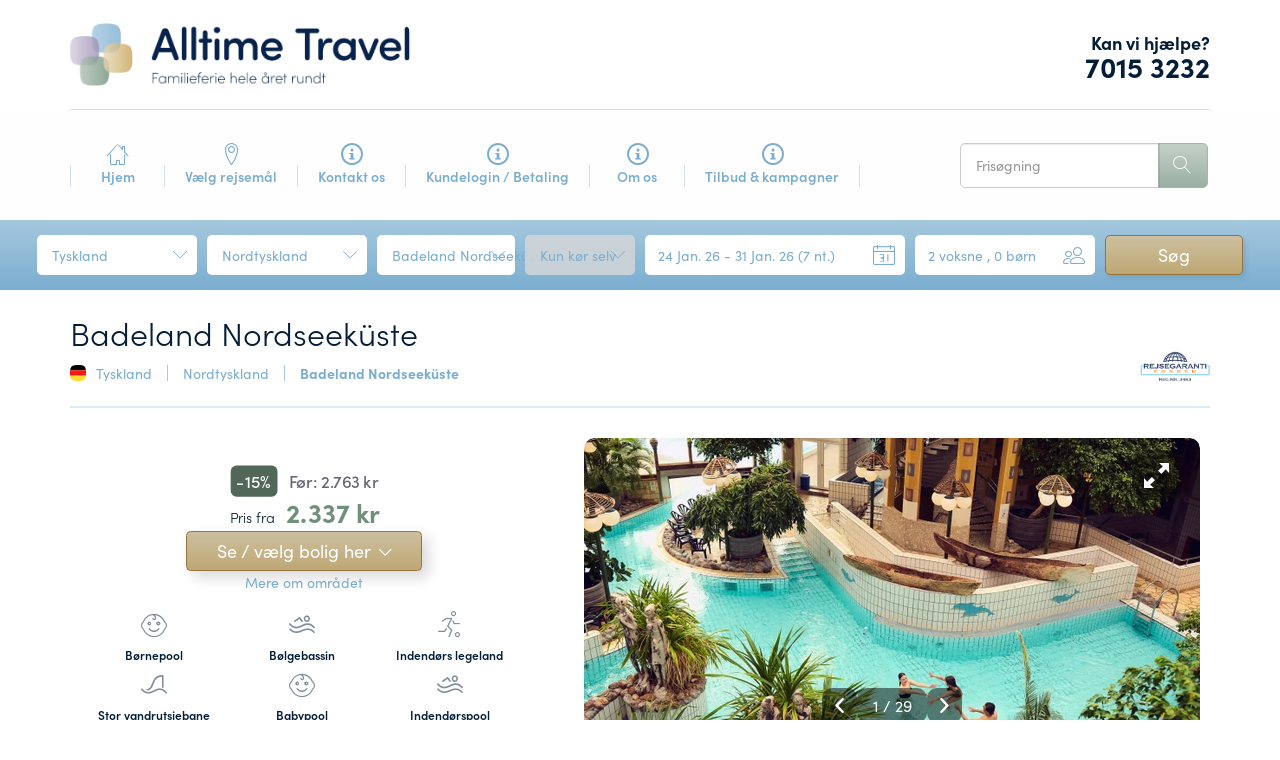

--- FILE ---
content_type: text/html; charset=UTF-8
request_url: https://www.alltime-travel.dk/badeland/tyskland/nord-tyskland/nordseekueste
body_size: 102800
content:
<!DOCTYPE HTML>
<html>
  <head>
    <!-- Data Layer -->
<script>
dataLayer = [];
</script>
<!-- End Data Layer -->
    <script>!function(){"use strict";function l(e){for(var t=e,r=0,n=document.cookie.split(";");r<n.length;r++){var o=n[r].split("=");if(o[0].trim()===t)return o[1]}}function s(e){return localStorage.getItem(e)}function u(e){return window[e]}function A(e,t){e=document.querySelector(e);return t?null==e?void 0:e.getAttribute(t):null==e?void 0:e.textContent}var e=window,t=document,r="script",n="dataLayer",o="https://stape.alltime-travel.dk",a="https://load.stape.alltime-travel.dk",i="fsqoltwbh",c="ak9g=aWQ9R1RNLVdCTVNWN1cmYXM9eQ%3D%3D&sort=asc",g="stapeUserId",v="",E="",d=!1;try{var d=!!g&&(m=navigator.userAgent,!!(m=new RegExp("Version/([0-9._]+)(.*Mobile)?.*Safari.*").exec(m)))&&16.4<=parseFloat(m[1]),f="stapeUserId"===g,I=d&&!f?function(e,t,r){void 0===t&&(t="");var n={cookie:l,localStorage:s,jsVariable:u,cssSelector:A},t=Array.isArray(t)?t:[t];if(e&&n[e])for(var o=n[e],a=0,i=t;a<i.length;a++){var c=i[a],c=r?o(c,r):o(c);if(c)return c}else console.warn("invalid uid source",e)}(g,v,E):void 0;d=d&&(!!I||f)}catch(e){console.error(e)}var m=e,g=(m[n]=m[n]||[],m[n].push({"gtm.start":(new Date).getTime(),event:"gtm.js"}),t.getElementsByTagName(r)[0]),v=I?"&bi="+encodeURIComponent(I):"",E=t.createElement(r),f=(d&&(i=8<i.length?i.replace(/([a-z]{8}$)/,"kp$1"):"kp"+i),!d&&a?a:o);E.async=!0,E.src=f+"/"+i+".js?"+c+v,null!=(e=g.parentNode)&&e.insertBefore(E,g)}();</script>
          <link rel="canonical" href="https://www.alltime-travel.dk/badeland/tyskland/nord-tyskland/nordseekueste">
    <meta charset="utf-8">
<title>Nordseeküste | Fantastisk badeland for hele familien i Tyskland</title>
<meta name="description" content="Bestil badelandsferie til det store badeland Nordseeküste. Føl suset i maven på vandrutsjebanen, spil bowling og minigolf eller oplev smuk natur.">
<meta itemprop="name" content="Nordseeküste | Fantastisk badeland for hele familien i Tyskland">
<meta itemprop="description" content="Bestil badelandsferie til det store badeland Nordseeküste. Føl suset i maven på vandrutsjebanen, spil bowling og minigolf eller oplev smuk natur.">
<meta name="og:title" content="Nordseeküste | Fantastisk badeland for hele familien i Tyskland">
<meta name="og:description" content="Bestil badelandsferie til det store badeland Nordseeküste. Føl suset i maven på vandrutsjebanen, spil bowling og minigolf eller oplev smuk natur.">
<meta name="og:url" content="url">
<meta name="og:site_name" content="alltime">
<meta name="og:locale" content="da_DK">
<meta name="og:type" content="website">
    <meta charset="UTF-8">
    <meta name="viewport" content="width=device-width, initial-scale=1, maximum-scale=1">
    <meta name="google-site-verification" content="YZoyrmvHewpW1kGBvlq7nl6gOXz8GHOJaw6SVhh15W0"/>
    <meta name="facebook-domain-verification" content="4itpobs4u8l37jyjliqe0uoma3q7l0"/>
    <link rel="stylesheet" href="/dist/css/alltime/charlie/site.css?id=1d1af0844c29258ed2a92e7d89c860e9">
    <link rel="stylesheet" href="https://cdn.icomoon.io/263392/whitelabel/style.css?a0o0if">
    <link rel="stylesheet" href="https://use.typekit.net/jqh8vfj.css">
    <link rel="preconnect" href="https://fonts.gstatic.com">
    <link
  rel="apple-touch-icon"
  sizes="180x180"
  href="/assets/images/favicons/alltime/apple-icon-180x180.png?id=3f17c31469239aa5f131a551e81bf707"
>
<link
  rel="icon"
  type="image/png"
  sizes="192x192"
  href="/assets/images/favicons/alltime/android-icon-192x192.png?id=86963b9ad29d7d2be5a1b7d499ec92ab"
>
<link
  rel="icon"
  type="image/png"
  sizes="32x32"
  href="/assets/images/favicons/alltime/favicon-32x32.png?id=882d7e84e4e8ed871741c5bf3977ecaa"
>
<link
  rel="icon"
  type="image/png"
  sizes="16x16"
  href="/assets/images/favicons/alltime/favicon-16x16.png?id=d6356790d017b595a1d339100ef34478"
>
<meta name="theme-color" content="#ffffff">
      </head>
  <body class="alltime alltime-travel-dk badeland">
    <noscript><iframe src="https://load.stape.alltime-travel.dk/ns.html?id=GTM-WBMSV7W" height="0" width="0" style="display:none;visibility:hidden"></iframe></noscript>
          <!--[if gte IE 9]>
<style type="text/css">
    .nav-mobile__button {
        filter: none;
    }
</style>
<![endif]-->

    <div id="app" class="webpage">
      <div>
                <div id="browser-support" class="browser-support">
  <div class="browser-support__content">
    <div class="browser-support__content-title">
      Denne hjemmesider er ikke længere understøttet i Internet Explorer.
    </div>
    <div>Venligst åben siden i Microsoft Edge, Google Chrome, Firefox eller Safari.</div>
  </div>
</div>        <header class="header-charlie">
  <div class="header-charlie__header">
      <a href="/" class="header-charlie__brand">
          <cv-lazy-image
              src="/assets/images/logo/alltime-travel-logo-min.png?id=468c0934d934d772644f8f153c8cfd92"
              alt="Alltime-travel.dk logo"
              class="header-charlie__brand-image"
          ></cv-lazy-image>
      </a>
      <div class="header-charlie__controls">
        <nav-controls class="header-charlie__controls-mobile"></nav-controls>
        <div class="header-charlie__controls-contact">
            <div class="header-charlie__controls-contact-heading">
                Kan vi hjælpe?
            </div>
            <a
                href="tel:7015 3232"
                class="header-charlie__controls-contact-number"
            >
                7015 3232
            </a>
        </div>
        <free-search-field class="header-charlie__controls-search"/>
      </div>
      <free-search-mobile></free-search-mobile>
  </div>
  <navigation-bar></navigation-bar>
</header>
            <section class="site__search">
        <search-form
            :scroll-offset="-80"
            scroll-target="#site-items"
            submit-action="site"
        >
        </search-form>
    </section>
        <prebooking-advantages-box v-if="$segment($segments.MISC.PREBOOKING)"></prebooking-advantages-box>
    <section class="site__info">
        <div class="container">
            <div class="page-header-charlie">
    <div class="page-header-charlie__info">
        <h1 class="page-header-charlie__info-title">
            Badeland Nordseeküste
        </h1>
                <div class="breadcrumbs-charlie">
            <div
            class="breadcrumbs-charlie__breadcrumb "
        >
                            <img
                    src="/assets/images/flags/flag-de.svg?id=9f7c469897bc9f097edfa282ffdd82c0"
                    class="breadcrumbs-charlie__breadcrumb-country"
                />
                            <a href="https://www.alltime-travel.dk/badeland/tyskland">Tyskland</a>
        </div>
            <div
            class="breadcrumbs-charlie__breadcrumb "
        >
                            <a href="https://www.alltime-travel.dk/badeland/tyskland/nord-tyskland">Nordtyskland</a>
        </div>
            <div
            class="breadcrumbs-charlie__breadcrumb breadcrumbs-charlie__breadcrumb--active"
        >
                            <a href="https://www.alltime-travel.dk/badeland/tyskland/nord-tyskland/nordseekueste">Badeland Nordseeküste</a>
        </div>
    </div>    </div>
    <div class="page-header-charlie__safety">
        <div class="seo-safety-charlie">
    <img width="70px" height="30px" src="/assets/images/safety-icons/RGF-alltime.png?id=d65900bc71f1644e3ae2f07d00b3a47c">
</div>    </div>
</div>            <div class="site-info-charlie">
    <div class="site-info-charlie__top-content">
        <div class="site-info-charlie__top-content-price">
            <from-price-info-charlie
                :product-slug="&quot;badeland&quot;"
                :country-slug="&quot;tyskland&quot;"
                :area-slug="&quot;nord-tyskland&quot;"
                price-prefix-text="Fra:"
            ></from-price-info-charlie>
                            <div class="site-info-charlie__top-content-facilities">
                    <div class="top-facilities">
            <div class="top-facilities__facilities">
                                                <div class="top-facilities__facility">
                        <div class="top-facilities__facility-icon">
                            <i class="ic ic-childrenspool"></i>
                        </div>
                        <div class="top-facilities__facility-heading">
                            Børnepool
                        </div>
                        <div class="top-facilities__facility-sub-heading">
                                                    </div>
                    </div>
                                    <div class="top-facilities__facility">
                        <div class="top-facilities__facility-icon">
                            <i class="ic ic-pool"></i>
                        </div>
                        <div class="top-facilities__facility-heading">
                            Bølgebassin
                        </div>
                        <div class="top-facilities__facility-sub-heading">
                                                    </div>
                    </div>
                                    <div class="top-facilities__facility">
                        <div class="top-facilities__facility-icon">
                            <i class="ic ic-football"></i>
                        </div>
                        <div class="top-facilities__facility-heading">
                            Indendørs legeland
                        </div>
                        <div class="top-facilities__facility-sub-heading">
                                                    </div>
                    </div>
                                    <div class="top-facilities__facility">
                        <div class="top-facilities__facility-icon">
                            <i class="ic ic-waterslide"></i>
                        </div>
                        <div class="top-facilities__facility-heading">
                            Stor vandrutsjebane
                        </div>
                        <div class="top-facilities__facility-sub-heading">
                                                    </div>
                    </div>
                                    <div class="top-facilities__facility">
                        <div class="top-facilities__facility-icon">
                            <i class="ic ic-childrenspool"></i>
                        </div>
                        <div class="top-facilities__facility-heading">
                            Babypool
                        </div>
                        <div class="top-facilities__facility-sub-heading">
                                                    </div>
                    </div>
                                    <div class="top-facilities__facility">
                        <div class="top-facilities__facility-icon">
                            <i class="ic ic-pool"></i>
                        </div>
                        <div class="top-facilities__facility-heading">
                            Indendørspool
                        </div>
                        <div class="top-facilities__facility-sub-heading">
                                                    </div>
                    </div>
                                    </div>
    </div>
                </div>
                    </div>
        <image-gallery
            :images="[{&quot;small&quot;:&quot;https:\/\/images.alignedcdn.net\/sites\/72ef8ebdf8256.small.jpg&quot;,&quot;medium&quot;:&quot;https:\/\/images.alignedcdn.net\/sites\/72ef8ebdf8256.medium.jpg&quot;,&quot;large&quot;:&quot;https:\/\/images.alignedcdn.net\/sites\/72ef8ebdf8256.large.jpg&quot;,&quot;fullsize&quot;:&quot;https:\/\/images.alignedcdn.net\/sites\/72ef8ebdf8256.original.jpg&quot;,&quot;tag&quot;:&quot;standard&quot;,&quot;lambda&quot;:[]},{&quot;small&quot;:&quot;https:\/\/images.alignedcdn.net\/sites\/162c83bdf8256.small.jpg&quot;,&quot;medium&quot;:&quot;https:\/\/images.alignedcdn.net\/sites\/162c83bdf8256.medium.jpg&quot;,&quot;large&quot;:&quot;https:\/\/images.alignedcdn.net\/sites\/162c83bdf8256.large.jpg&quot;,&quot;fullsize&quot;:&quot;https:\/\/images.alignedcdn.net\/sites\/162c83bdf8256.original.jpg&quot;,&quot;tag&quot;:&quot;standard&quot;,&quot;lambda&quot;:[]},{&quot;small&quot;:&quot;https:\/\/images.alignedcdn.net\/sites\/82f55404be1a5.small.jpeg&quot;,&quot;medium&quot;:&quot;https:\/\/images.alignedcdn.net\/sites\/82f55404be1a5.medium.jpeg&quot;,&quot;large&quot;:&quot;https:\/\/images.alignedcdn.net\/sites\/82f55404be1a5.large.jpeg&quot;,&quot;fullsize&quot;:&quot;https:\/\/images.alignedcdn.net\/sites\/82f55404be1a5.original.jpeg&quot;,&quot;tag&quot;:&quot;standard&quot;,&quot;lambda&quot;:[]},{&quot;small&quot;:&quot;https:\/\/images.alignedcdn.net\/sites\/22dba8d97fd95.small.jpeg&quot;,&quot;medium&quot;:&quot;https:\/\/images.alignedcdn.net\/sites\/22dba8d97fd95.medium.jpeg&quot;,&quot;large&quot;:&quot;https:\/\/images.alignedcdn.net\/sites\/22dba8d97fd95.large.jpeg&quot;,&quot;fullsize&quot;:&quot;https:\/\/images.alignedcdn.net\/sites\/22dba8d97fd95.original.jpeg&quot;,&quot;tag&quot;:&quot;standard&quot;,&quot;lambda&quot;:[]},{&quot;small&quot;:&quot;https:\/\/images.alignedcdn.net\/sites\/65c9535ff8256.small.jpg&quot;,&quot;medium&quot;:&quot;https:\/\/images.alignedcdn.net\/sites\/65c9535ff8256.medium.jpg&quot;,&quot;large&quot;:&quot;https:\/\/images.alignedcdn.net\/sites\/65c9535ff8256.large.jpg&quot;,&quot;fullsize&quot;:&quot;https:\/\/images.alignedcdn.net\/sites\/65c9535ff8256.original.jpg&quot;,&quot;tag&quot;:&quot;standard&quot;,&quot;lambda&quot;:[]},{&quot;small&quot;:&quot;https:\/\/images.alignedcdn.net\/sites\/bbe3b29ff8256.small.jpg&quot;,&quot;medium&quot;:&quot;https:\/\/images.alignedcdn.net\/sites\/bbe3b29ff8256.medium.jpg&quot;,&quot;large&quot;:&quot;https:\/\/images.alignedcdn.net\/sites\/bbe3b29ff8256.large.jpg&quot;,&quot;fullsize&quot;:&quot;https:\/\/images.alignedcdn.net\/sites\/bbe3b29ff8256.original.jpg&quot;,&quot;tag&quot;:&quot;standard&quot;,&quot;lambda&quot;:[]},{&quot;small&quot;:&quot;https:\/\/images.alignedcdn.net\/sites\/3b892114be1a5.small.jpeg&quot;,&quot;medium&quot;:&quot;https:\/\/images.alignedcdn.net\/sites\/3b892114be1a5.medium.jpeg&quot;,&quot;large&quot;:&quot;https:\/\/images.alignedcdn.net\/sites\/3b892114be1a5.large.jpeg&quot;,&quot;fullsize&quot;:&quot;https:\/\/images.alignedcdn.net\/sites\/3b892114be1a5.original.jpeg&quot;,&quot;tag&quot;:&quot;standard&quot;,&quot;lambda&quot;:[]},{&quot;small&quot;:&quot;https:\/\/images.alignedcdn.net\/sites\/8a0ac904be1a5.small.jpeg&quot;,&quot;medium&quot;:&quot;https:\/\/images.alignedcdn.net\/sites\/8a0ac904be1a5.medium.jpeg&quot;,&quot;large&quot;:&quot;https:\/\/images.alignedcdn.net\/sites\/8a0ac904be1a5.large.jpeg&quot;,&quot;fullsize&quot;:&quot;https:\/\/images.alignedcdn.net\/sites\/8a0ac904be1a5.original.jpeg&quot;,&quot;tag&quot;:&quot;standard&quot;,&quot;lambda&quot;:[]},{&quot;small&quot;:&quot;https:\/\/images.alignedcdn.net\/sites\/7bcd0314be1a5.small.jpeg&quot;,&quot;medium&quot;:&quot;https:\/\/images.alignedcdn.net\/sites\/7bcd0314be1a5.medium.jpeg&quot;,&quot;large&quot;:&quot;https:\/\/images.alignedcdn.net\/sites\/7bcd0314be1a5.large.jpeg&quot;,&quot;fullsize&quot;:&quot;https:\/\/images.alignedcdn.net\/sites\/7bcd0314be1a5.original.jpeg&quot;,&quot;tag&quot;:&quot;standard&quot;,&quot;lambda&quot;:[]},{&quot;small&quot;:&quot;https:\/\/images.alignedcdn.net\/sites\/358085d97fd95.small.jpeg&quot;,&quot;medium&quot;:&quot;https:\/\/images.alignedcdn.net\/sites\/358085d97fd95.medium.jpeg&quot;,&quot;large&quot;:&quot;https:\/\/images.alignedcdn.net\/sites\/358085d97fd95.large.jpeg&quot;,&quot;fullsize&quot;:&quot;https:\/\/images.alignedcdn.net\/sites\/358085d97fd95.original.jpeg&quot;,&quot;tag&quot;:&quot;standard&quot;,&quot;lambda&quot;:[]},{&quot;small&quot;:&quot;https:\/\/images.alignedcdn.net\/sites\/19459cf3be1a5.small.jpeg&quot;,&quot;medium&quot;:&quot;https:\/\/images.alignedcdn.net\/sites\/19459cf3be1a5.medium.jpeg&quot;,&quot;large&quot;:&quot;https:\/\/images.alignedcdn.net\/sites\/19459cf3be1a5.large.jpeg&quot;,&quot;fullsize&quot;:&quot;https:\/\/images.alignedcdn.net\/sites\/19459cf3be1a5.original.jpeg&quot;,&quot;tag&quot;:&quot;standard&quot;,&quot;lambda&quot;:[]},{&quot;small&quot;:&quot;https:\/\/images.alignedcdn.net\/sites\/1abadd6ff8256.small.jpg&quot;,&quot;medium&quot;:&quot;https:\/\/images.alignedcdn.net\/sites\/1abadd6ff8256.medium.jpg&quot;,&quot;large&quot;:&quot;https:\/\/images.alignedcdn.net\/sites\/1abadd6ff8256.large.jpg&quot;,&quot;fullsize&quot;:&quot;https:\/\/images.alignedcdn.net\/sites\/1abadd6ff8256.original.jpg&quot;,&quot;tag&quot;:&quot;standard&quot;,&quot;lambda&quot;:[]},{&quot;small&quot;:&quot;https:\/\/images.alignedcdn.net\/sites\/f02bbbd97fd95.small.jpeg&quot;,&quot;medium&quot;:&quot;https:\/\/images.alignedcdn.net\/sites\/f02bbbd97fd95.medium.jpeg&quot;,&quot;large&quot;:&quot;https:\/\/images.alignedcdn.net\/sites\/f02bbbd97fd95.large.jpeg&quot;,&quot;fullsize&quot;:&quot;https:\/\/images.alignedcdn.net\/sites\/f02bbbd97fd95.original.jpeg&quot;,&quot;tag&quot;:&quot;standard&quot;,&quot;lambda&quot;:[]},{&quot;small&quot;:&quot;https:\/\/images.alignedcdn.net\/sites\/a1069f8b2cfa5.small.jpeg&quot;,&quot;medium&quot;:&quot;https:\/\/images.alignedcdn.net\/sites\/a1069f8b2cfa5.medium.jpeg&quot;,&quot;large&quot;:&quot;https:\/\/images.alignedcdn.net\/sites\/a1069f8b2cfa5.large.jpeg&quot;,&quot;fullsize&quot;:&quot;https:\/\/images.alignedcdn.net\/sites\/a1069f8b2cfa5.original.jpeg&quot;,&quot;tag&quot;:&quot;standard&quot;,&quot;lambda&quot;:[]},{&quot;small&quot;:&quot;https:\/\/images.alignedcdn.net\/sites\/70186004be1a5.small.jpeg&quot;,&quot;medium&quot;:&quot;https:\/\/images.alignedcdn.net\/sites\/70186004be1a5.medium.jpeg&quot;,&quot;large&quot;:&quot;https:\/\/images.alignedcdn.net\/sites\/70186004be1a5.large.jpeg&quot;,&quot;fullsize&quot;:&quot;https:\/\/images.alignedcdn.net\/sites\/70186004be1a5.original.jpeg&quot;,&quot;tag&quot;:&quot;standard&quot;,&quot;lambda&quot;:[]},{&quot;small&quot;:&quot;https:\/\/images.alignedcdn.net\/sites\/520c05d97fd95.small.jpeg&quot;,&quot;medium&quot;:&quot;https:\/\/images.alignedcdn.net\/sites\/520c05d97fd95.medium.jpeg&quot;,&quot;large&quot;:&quot;https:\/\/images.alignedcdn.net\/sites\/520c05d97fd95.large.jpeg&quot;,&quot;fullsize&quot;:&quot;https:\/\/images.alignedcdn.net\/sites\/520c05d97fd95.original.jpeg&quot;,&quot;tag&quot;:&quot;standard&quot;,&quot;lambda&quot;:[]},{&quot;small&quot;:&quot;https:\/\/images.alignedcdn.net\/sites\/283aba14be1a5.small.jpeg&quot;,&quot;medium&quot;:&quot;https:\/\/images.alignedcdn.net\/sites\/283aba14be1a5.medium.jpeg&quot;,&quot;large&quot;:&quot;https:\/\/images.alignedcdn.net\/sites\/283aba14be1a5.large.jpeg&quot;,&quot;fullsize&quot;:&quot;https:\/\/images.alignedcdn.net\/sites\/283aba14be1a5.original.jpeg&quot;,&quot;tag&quot;:&quot;standard&quot;,&quot;lambda&quot;:[]},{&quot;small&quot;:&quot;https:\/\/images.alignedcdn.net\/sites\/50ef12d97fd95.small.jpeg&quot;,&quot;medium&quot;:&quot;https:\/\/images.alignedcdn.net\/sites\/50ef12d97fd95.medium.jpeg&quot;,&quot;large&quot;:&quot;https:\/\/images.alignedcdn.net\/sites\/50ef12d97fd95.large.jpeg&quot;,&quot;fullsize&quot;:&quot;https:\/\/images.alignedcdn.net\/sites\/50ef12d97fd95.original.jpeg&quot;,&quot;tag&quot;:&quot;standard&quot;,&quot;lambda&quot;:[]},{&quot;small&quot;:&quot;https:\/\/images.alignedcdn.net\/sites\/0314c3ab2cfa5.small.jpeg&quot;,&quot;medium&quot;:&quot;https:\/\/images.alignedcdn.net\/sites\/0314c3ab2cfa5.medium.jpeg&quot;,&quot;large&quot;:&quot;https:\/\/images.alignedcdn.net\/sites\/0314c3ab2cfa5.large.jpeg&quot;,&quot;fullsize&quot;:&quot;https:\/\/images.alignedcdn.net\/sites\/0314c3ab2cfa5.original.jpeg&quot;,&quot;tag&quot;:&quot;standard&quot;,&quot;lambda&quot;:[]},{&quot;small&quot;:&quot;https:\/\/images.alignedcdn.net\/sites\/62a578d97fd95.small.jpeg&quot;,&quot;medium&quot;:&quot;https:\/\/images.alignedcdn.net\/sites\/62a578d97fd95.medium.jpeg&quot;,&quot;large&quot;:&quot;https:\/\/images.alignedcdn.net\/sites\/62a578d97fd95.large.jpeg&quot;,&quot;fullsize&quot;:&quot;https:\/\/images.alignedcdn.net\/sites\/62a578d97fd95.original.jpeg&quot;,&quot;tag&quot;:&quot;standard&quot;,&quot;lambda&quot;:[]},{&quot;small&quot;:&quot;https:\/\/images.alignedcdn.net\/sites\/67412bd97fd95.small.jpeg&quot;,&quot;medium&quot;:&quot;https:\/\/images.alignedcdn.net\/sites\/67412bd97fd95.medium.jpeg&quot;,&quot;large&quot;:&quot;https:\/\/images.alignedcdn.net\/sites\/67412bd97fd95.large.jpeg&quot;,&quot;fullsize&quot;:&quot;https:\/\/images.alignedcdn.net\/sites\/67412bd97fd95.original.jpeg&quot;,&quot;tag&quot;:&quot;standard&quot;,&quot;lambda&quot;:[]},{&quot;small&quot;:&quot;https:\/\/images.alignedcdn.net\/sites\/8da0279b2cfa5.small.jpeg&quot;,&quot;medium&quot;:&quot;https:\/\/images.alignedcdn.net\/sites\/8da0279b2cfa5.medium.jpeg&quot;,&quot;large&quot;:&quot;https:\/\/images.alignedcdn.net\/sites\/8da0279b2cfa5.large.jpeg&quot;,&quot;fullsize&quot;:&quot;https:\/\/images.alignedcdn.net\/sites\/8da0279b2cfa5.original.jpeg&quot;,&quot;tag&quot;:&quot;standard&quot;,&quot;lambda&quot;:[]},{&quot;small&quot;:&quot;https:\/\/images.alignedcdn.net\/sites\/bde1bcd97fd95.small.jpeg&quot;,&quot;medium&quot;:&quot;https:\/\/images.alignedcdn.net\/sites\/bde1bcd97fd95.medium.jpeg&quot;,&quot;large&quot;:&quot;https:\/\/images.alignedcdn.net\/sites\/bde1bcd97fd95.large.jpeg&quot;,&quot;fullsize&quot;:&quot;https:\/\/images.alignedcdn.net\/sites\/bde1bcd97fd95.original.jpeg&quot;,&quot;tag&quot;:&quot;standard&quot;,&quot;lambda&quot;:[]},{&quot;small&quot;:&quot;https:\/\/images.alignedcdn.net\/sites\/ba664804be1a5.small.jpeg&quot;,&quot;medium&quot;:&quot;https:\/\/images.alignedcdn.net\/sites\/ba664804be1a5.medium.jpeg&quot;,&quot;large&quot;:&quot;https:\/\/images.alignedcdn.net\/sites\/ba664804be1a5.large.jpeg&quot;,&quot;fullsize&quot;:&quot;https:\/\/images.alignedcdn.net\/sites\/ba664804be1a5.original.jpeg&quot;,&quot;tag&quot;:&quot;standard&quot;,&quot;lambda&quot;:[]},{&quot;small&quot;:&quot;https:\/\/images.alignedcdn.net\/sites\/7073b5d97fd95.small.jpeg&quot;,&quot;medium&quot;:&quot;https:\/\/images.alignedcdn.net\/sites\/7073b5d97fd95.medium.jpeg&quot;,&quot;large&quot;:&quot;https:\/\/images.alignedcdn.net\/sites\/7073b5d97fd95.large.jpeg&quot;,&quot;fullsize&quot;:&quot;https:\/\/images.alignedcdn.net\/sites\/7073b5d97fd95.original.jpeg&quot;,&quot;tag&quot;:&quot;standard&quot;,&quot;lambda&quot;:[]},{&quot;small&quot;:&quot;https:\/\/images.alignedcdn.net\/sites\/d29fde34d27a5.small.jpeg&quot;,&quot;medium&quot;:&quot;https:\/\/images.alignedcdn.net\/sites\/d29fde34d27a5.medium.jpeg&quot;,&quot;large&quot;:&quot;https:\/\/images.alignedcdn.net\/sites\/d29fde34d27a5.large.jpeg&quot;,&quot;fullsize&quot;:&quot;https:\/\/images.alignedcdn.net\/sites\/d29fde34d27a5.original.jpeg&quot;,&quot;tag&quot;:&quot;standard&quot;,&quot;lambda&quot;:[]},{&quot;small&quot;:&quot;https:\/\/images.alignedcdn.net\/sites\/e1b1606ff8256.small.jpg&quot;,&quot;medium&quot;:&quot;https:\/\/images.alignedcdn.net\/sites\/e1b1606ff8256.medium.jpg&quot;,&quot;large&quot;:&quot;https:\/\/images.alignedcdn.net\/sites\/e1b1606ff8256.large.jpg&quot;,&quot;fullsize&quot;:&quot;https:\/\/images.alignedcdn.net\/sites\/e1b1606ff8256.original.jpg&quot;,&quot;tag&quot;:&quot;standard&quot;,&quot;lambda&quot;:[]},{&quot;small&quot;:&quot;https:\/\/images.alignedcdn.net\/sites\/2608987ff8256.small.jpg&quot;,&quot;medium&quot;:&quot;https:\/\/images.alignedcdn.net\/sites\/2608987ff8256.medium.jpg&quot;,&quot;large&quot;:&quot;https:\/\/images.alignedcdn.net\/sites\/2608987ff8256.large.jpg&quot;,&quot;fullsize&quot;:&quot;https:\/\/images.alignedcdn.net\/sites\/2608987ff8256.original.jpg&quot;,&quot;tag&quot;:&quot;standard&quot;,&quot;lambda&quot;:[]},{&quot;small&quot;:&quot;https:\/\/images.alignedcdn.net\/sites\/ba4cb78ff8256.small.jpg&quot;,&quot;medium&quot;:&quot;https:\/\/images.alignedcdn.net\/sites\/ba4cb78ff8256.medium.jpg&quot;,&quot;large&quot;:&quot;https:\/\/images.alignedcdn.net\/sites\/ba4cb78ff8256.large.jpg&quot;,&quot;fullsize&quot;:&quot;https:\/\/images.alignedcdn.net\/sites\/ba4cb78ff8256.original.jpg&quot;,&quot;tag&quot;:&quot;standard&quot;,&quot;lambda&quot;:[]}]"
            image-size="fullsize"
            class="site-info-charlie__top-content-gallery"
        ></image-gallery>
    </div>

    <div class="site-info-charlie__seo-text">
        <div class="seo-text-charlie">
    <div class="seo-text-charlie__title">
        Vanvittigt badeland i Nordtyskland
    </div>
    <div class="seo-text-charlie__description">
        I kommer bestemt ikke til at kede jer, når I tager på badelandsferie til Nordseeküste i Tyskland. Her kan hele familien samles om et væld af aktiviteter og nyde hinandens selskab. Glæd jer til Aqua Mundo med flere sjove vandrutsjebaner og udendørs swimmingpool, der selvfølgelig er opvarmet! I kan også dyrke flere forskellige sportsaktiviteter, hvor der helt sikkert er udfordringer for alle aldre. Nordseeküste er badelandet helt ud over det sædvanlige.
    </div>
    <div class="seo-text-charlie__read-more">
        <a href="#seo-articles">Læs mere her</a>
    </div>
</div>        <div class="site-info-charlie__facilities">
            <facility-tabs-charlie
                :site="{&quot;id&quot;:10,&quot;siteDomainId&quot;:55666,&quot;name&quot;:&quot;Badeland Nordseek\u00fcste&quot;,&quot;slug&quot;:&quot;nordseekueste&quot;,&quot;rating&quot;:3,&quot;lat&quot;:53.5754378,&quot;lng&quot;:8.2516107,&quot;description&quot;:&quot;I kommer bestemt ikke til at kede jer, n\u00e5r I tager p\u00e5 badelandsferie til Nordseek\u00fcste i Tyskland. Her kan hele familien samles om et v\u00e6ld af aktiviteter og nyde hinandens selskab. Gl\u00e6d jer til Aqua Mundo med flere sjove vandrutsjebaner og udend\u00f8rs swimmingpool, der selvf\u00f8lgelig er opvarmet! I kan ogs\u00e5 dyrke flere forskellige sportsaktiviteter, hvor der helt sikkert er udfordringer for alle aldre. Nordseek\u00fcste er badelandet helt ud over det s\u00e6dvanlige.&quot;,&quot;subArea&quot;:null,&quot;importantInfo&quot;:[{&quot;text&quot;:&quot;Badelandet p\u00e5 Nordseek\u00fcste er LUKKET i perioden 19-23\/1 2026.&quot;,&quot;endDate&quot;:&quot;23\/01\/2026&quot;}],&quot;images&quot;:[{&quot;small&quot;:&quot;https:\/\/images.alignedcdn.net\/sites\/72ef8ebdf8256.small.jpg&quot;,&quot;medium&quot;:&quot;https:\/\/images.alignedcdn.net\/sites\/72ef8ebdf8256.medium.jpg&quot;,&quot;large&quot;:&quot;https:\/\/images.alignedcdn.net\/sites\/72ef8ebdf8256.large.jpg&quot;,&quot;fullsize&quot;:&quot;https:\/\/images.alignedcdn.net\/sites\/72ef8ebdf8256.original.jpg&quot;,&quot;tag&quot;:&quot;standard&quot;,&quot;lambda&quot;:[]},{&quot;small&quot;:&quot;https:\/\/images.alignedcdn.net\/sites\/162c83bdf8256.small.jpg&quot;,&quot;medium&quot;:&quot;https:\/\/images.alignedcdn.net\/sites\/162c83bdf8256.medium.jpg&quot;,&quot;large&quot;:&quot;https:\/\/images.alignedcdn.net\/sites\/162c83bdf8256.large.jpg&quot;,&quot;fullsize&quot;:&quot;https:\/\/images.alignedcdn.net\/sites\/162c83bdf8256.original.jpg&quot;,&quot;tag&quot;:&quot;standard&quot;,&quot;lambda&quot;:[]},{&quot;small&quot;:&quot;https:\/\/images.alignedcdn.net\/sites\/82f55404be1a5.small.jpeg&quot;,&quot;medium&quot;:&quot;https:\/\/images.alignedcdn.net\/sites\/82f55404be1a5.medium.jpeg&quot;,&quot;large&quot;:&quot;https:\/\/images.alignedcdn.net\/sites\/82f55404be1a5.large.jpeg&quot;,&quot;fullsize&quot;:&quot;https:\/\/images.alignedcdn.net\/sites\/82f55404be1a5.original.jpeg&quot;,&quot;tag&quot;:&quot;standard&quot;,&quot;lambda&quot;:[]},{&quot;small&quot;:&quot;https:\/\/images.alignedcdn.net\/sites\/22dba8d97fd95.small.jpeg&quot;,&quot;medium&quot;:&quot;https:\/\/images.alignedcdn.net\/sites\/22dba8d97fd95.medium.jpeg&quot;,&quot;large&quot;:&quot;https:\/\/images.alignedcdn.net\/sites\/22dba8d97fd95.large.jpeg&quot;,&quot;fullsize&quot;:&quot;https:\/\/images.alignedcdn.net\/sites\/22dba8d97fd95.original.jpeg&quot;,&quot;tag&quot;:&quot;standard&quot;,&quot;lambda&quot;:[]},{&quot;small&quot;:&quot;https:\/\/images.alignedcdn.net\/sites\/65c9535ff8256.small.jpg&quot;,&quot;medium&quot;:&quot;https:\/\/images.alignedcdn.net\/sites\/65c9535ff8256.medium.jpg&quot;,&quot;large&quot;:&quot;https:\/\/images.alignedcdn.net\/sites\/65c9535ff8256.large.jpg&quot;,&quot;fullsize&quot;:&quot;https:\/\/images.alignedcdn.net\/sites\/65c9535ff8256.original.jpg&quot;,&quot;tag&quot;:&quot;standard&quot;,&quot;lambda&quot;:[]},{&quot;small&quot;:&quot;https:\/\/images.alignedcdn.net\/sites\/bbe3b29ff8256.small.jpg&quot;,&quot;medium&quot;:&quot;https:\/\/images.alignedcdn.net\/sites\/bbe3b29ff8256.medium.jpg&quot;,&quot;large&quot;:&quot;https:\/\/images.alignedcdn.net\/sites\/bbe3b29ff8256.large.jpg&quot;,&quot;fullsize&quot;:&quot;https:\/\/images.alignedcdn.net\/sites\/bbe3b29ff8256.original.jpg&quot;,&quot;tag&quot;:&quot;standard&quot;,&quot;lambda&quot;:[]},{&quot;small&quot;:&quot;https:\/\/images.alignedcdn.net\/sites\/3b892114be1a5.small.jpeg&quot;,&quot;medium&quot;:&quot;https:\/\/images.alignedcdn.net\/sites\/3b892114be1a5.medium.jpeg&quot;,&quot;large&quot;:&quot;https:\/\/images.alignedcdn.net\/sites\/3b892114be1a5.large.jpeg&quot;,&quot;fullsize&quot;:&quot;https:\/\/images.alignedcdn.net\/sites\/3b892114be1a5.original.jpeg&quot;,&quot;tag&quot;:&quot;standard&quot;,&quot;lambda&quot;:[]},{&quot;small&quot;:&quot;https:\/\/images.alignedcdn.net\/sites\/8a0ac904be1a5.small.jpeg&quot;,&quot;medium&quot;:&quot;https:\/\/images.alignedcdn.net\/sites\/8a0ac904be1a5.medium.jpeg&quot;,&quot;large&quot;:&quot;https:\/\/images.alignedcdn.net\/sites\/8a0ac904be1a5.large.jpeg&quot;,&quot;fullsize&quot;:&quot;https:\/\/images.alignedcdn.net\/sites\/8a0ac904be1a5.original.jpeg&quot;,&quot;tag&quot;:&quot;standard&quot;,&quot;lambda&quot;:[]},{&quot;small&quot;:&quot;https:\/\/images.alignedcdn.net\/sites\/7bcd0314be1a5.small.jpeg&quot;,&quot;medium&quot;:&quot;https:\/\/images.alignedcdn.net\/sites\/7bcd0314be1a5.medium.jpeg&quot;,&quot;large&quot;:&quot;https:\/\/images.alignedcdn.net\/sites\/7bcd0314be1a5.large.jpeg&quot;,&quot;fullsize&quot;:&quot;https:\/\/images.alignedcdn.net\/sites\/7bcd0314be1a5.original.jpeg&quot;,&quot;tag&quot;:&quot;standard&quot;,&quot;lambda&quot;:[]},{&quot;small&quot;:&quot;https:\/\/images.alignedcdn.net\/sites\/358085d97fd95.small.jpeg&quot;,&quot;medium&quot;:&quot;https:\/\/images.alignedcdn.net\/sites\/358085d97fd95.medium.jpeg&quot;,&quot;large&quot;:&quot;https:\/\/images.alignedcdn.net\/sites\/358085d97fd95.large.jpeg&quot;,&quot;fullsize&quot;:&quot;https:\/\/images.alignedcdn.net\/sites\/358085d97fd95.original.jpeg&quot;,&quot;tag&quot;:&quot;standard&quot;,&quot;lambda&quot;:[]},{&quot;small&quot;:&quot;https:\/\/images.alignedcdn.net\/sites\/19459cf3be1a5.small.jpeg&quot;,&quot;medium&quot;:&quot;https:\/\/images.alignedcdn.net\/sites\/19459cf3be1a5.medium.jpeg&quot;,&quot;large&quot;:&quot;https:\/\/images.alignedcdn.net\/sites\/19459cf3be1a5.large.jpeg&quot;,&quot;fullsize&quot;:&quot;https:\/\/images.alignedcdn.net\/sites\/19459cf3be1a5.original.jpeg&quot;,&quot;tag&quot;:&quot;standard&quot;,&quot;lambda&quot;:[]},{&quot;small&quot;:&quot;https:\/\/images.alignedcdn.net\/sites\/1abadd6ff8256.small.jpg&quot;,&quot;medium&quot;:&quot;https:\/\/images.alignedcdn.net\/sites\/1abadd6ff8256.medium.jpg&quot;,&quot;large&quot;:&quot;https:\/\/images.alignedcdn.net\/sites\/1abadd6ff8256.large.jpg&quot;,&quot;fullsize&quot;:&quot;https:\/\/images.alignedcdn.net\/sites\/1abadd6ff8256.original.jpg&quot;,&quot;tag&quot;:&quot;standard&quot;,&quot;lambda&quot;:[]},{&quot;small&quot;:&quot;https:\/\/images.alignedcdn.net\/sites\/f02bbbd97fd95.small.jpeg&quot;,&quot;medium&quot;:&quot;https:\/\/images.alignedcdn.net\/sites\/f02bbbd97fd95.medium.jpeg&quot;,&quot;large&quot;:&quot;https:\/\/images.alignedcdn.net\/sites\/f02bbbd97fd95.large.jpeg&quot;,&quot;fullsize&quot;:&quot;https:\/\/images.alignedcdn.net\/sites\/f02bbbd97fd95.original.jpeg&quot;,&quot;tag&quot;:&quot;standard&quot;,&quot;lambda&quot;:[]},{&quot;small&quot;:&quot;https:\/\/images.alignedcdn.net\/sites\/a1069f8b2cfa5.small.jpeg&quot;,&quot;medium&quot;:&quot;https:\/\/images.alignedcdn.net\/sites\/a1069f8b2cfa5.medium.jpeg&quot;,&quot;large&quot;:&quot;https:\/\/images.alignedcdn.net\/sites\/a1069f8b2cfa5.large.jpeg&quot;,&quot;fullsize&quot;:&quot;https:\/\/images.alignedcdn.net\/sites\/a1069f8b2cfa5.original.jpeg&quot;,&quot;tag&quot;:&quot;standard&quot;,&quot;lambda&quot;:[]},{&quot;small&quot;:&quot;https:\/\/images.alignedcdn.net\/sites\/70186004be1a5.small.jpeg&quot;,&quot;medium&quot;:&quot;https:\/\/images.alignedcdn.net\/sites\/70186004be1a5.medium.jpeg&quot;,&quot;large&quot;:&quot;https:\/\/images.alignedcdn.net\/sites\/70186004be1a5.large.jpeg&quot;,&quot;fullsize&quot;:&quot;https:\/\/images.alignedcdn.net\/sites\/70186004be1a5.original.jpeg&quot;,&quot;tag&quot;:&quot;standard&quot;,&quot;lambda&quot;:[]},{&quot;small&quot;:&quot;https:\/\/images.alignedcdn.net\/sites\/520c05d97fd95.small.jpeg&quot;,&quot;medium&quot;:&quot;https:\/\/images.alignedcdn.net\/sites\/520c05d97fd95.medium.jpeg&quot;,&quot;large&quot;:&quot;https:\/\/images.alignedcdn.net\/sites\/520c05d97fd95.large.jpeg&quot;,&quot;fullsize&quot;:&quot;https:\/\/images.alignedcdn.net\/sites\/520c05d97fd95.original.jpeg&quot;,&quot;tag&quot;:&quot;standard&quot;,&quot;lambda&quot;:[]},{&quot;small&quot;:&quot;https:\/\/images.alignedcdn.net\/sites\/283aba14be1a5.small.jpeg&quot;,&quot;medium&quot;:&quot;https:\/\/images.alignedcdn.net\/sites\/283aba14be1a5.medium.jpeg&quot;,&quot;large&quot;:&quot;https:\/\/images.alignedcdn.net\/sites\/283aba14be1a5.large.jpeg&quot;,&quot;fullsize&quot;:&quot;https:\/\/images.alignedcdn.net\/sites\/283aba14be1a5.original.jpeg&quot;,&quot;tag&quot;:&quot;standard&quot;,&quot;lambda&quot;:[]},{&quot;small&quot;:&quot;https:\/\/images.alignedcdn.net\/sites\/50ef12d97fd95.small.jpeg&quot;,&quot;medium&quot;:&quot;https:\/\/images.alignedcdn.net\/sites\/50ef12d97fd95.medium.jpeg&quot;,&quot;large&quot;:&quot;https:\/\/images.alignedcdn.net\/sites\/50ef12d97fd95.large.jpeg&quot;,&quot;fullsize&quot;:&quot;https:\/\/images.alignedcdn.net\/sites\/50ef12d97fd95.original.jpeg&quot;,&quot;tag&quot;:&quot;standard&quot;,&quot;lambda&quot;:[]},{&quot;small&quot;:&quot;https:\/\/images.alignedcdn.net\/sites\/0314c3ab2cfa5.small.jpeg&quot;,&quot;medium&quot;:&quot;https:\/\/images.alignedcdn.net\/sites\/0314c3ab2cfa5.medium.jpeg&quot;,&quot;large&quot;:&quot;https:\/\/images.alignedcdn.net\/sites\/0314c3ab2cfa5.large.jpeg&quot;,&quot;fullsize&quot;:&quot;https:\/\/images.alignedcdn.net\/sites\/0314c3ab2cfa5.original.jpeg&quot;,&quot;tag&quot;:&quot;standard&quot;,&quot;lambda&quot;:[]},{&quot;small&quot;:&quot;https:\/\/images.alignedcdn.net\/sites\/62a578d97fd95.small.jpeg&quot;,&quot;medium&quot;:&quot;https:\/\/images.alignedcdn.net\/sites\/62a578d97fd95.medium.jpeg&quot;,&quot;large&quot;:&quot;https:\/\/images.alignedcdn.net\/sites\/62a578d97fd95.large.jpeg&quot;,&quot;fullsize&quot;:&quot;https:\/\/images.alignedcdn.net\/sites\/62a578d97fd95.original.jpeg&quot;,&quot;tag&quot;:&quot;standard&quot;,&quot;lambda&quot;:[]},{&quot;small&quot;:&quot;https:\/\/images.alignedcdn.net\/sites\/67412bd97fd95.small.jpeg&quot;,&quot;medium&quot;:&quot;https:\/\/images.alignedcdn.net\/sites\/67412bd97fd95.medium.jpeg&quot;,&quot;large&quot;:&quot;https:\/\/images.alignedcdn.net\/sites\/67412bd97fd95.large.jpeg&quot;,&quot;fullsize&quot;:&quot;https:\/\/images.alignedcdn.net\/sites\/67412bd97fd95.original.jpeg&quot;,&quot;tag&quot;:&quot;standard&quot;,&quot;lambda&quot;:[]},{&quot;small&quot;:&quot;https:\/\/images.alignedcdn.net\/sites\/8da0279b2cfa5.small.jpeg&quot;,&quot;medium&quot;:&quot;https:\/\/images.alignedcdn.net\/sites\/8da0279b2cfa5.medium.jpeg&quot;,&quot;large&quot;:&quot;https:\/\/images.alignedcdn.net\/sites\/8da0279b2cfa5.large.jpeg&quot;,&quot;fullsize&quot;:&quot;https:\/\/images.alignedcdn.net\/sites\/8da0279b2cfa5.original.jpeg&quot;,&quot;tag&quot;:&quot;standard&quot;,&quot;lambda&quot;:[]},{&quot;small&quot;:&quot;https:\/\/images.alignedcdn.net\/sites\/bde1bcd97fd95.small.jpeg&quot;,&quot;medium&quot;:&quot;https:\/\/images.alignedcdn.net\/sites\/bde1bcd97fd95.medium.jpeg&quot;,&quot;large&quot;:&quot;https:\/\/images.alignedcdn.net\/sites\/bde1bcd97fd95.large.jpeg&quot;,&quot;fullsize&quot;:&quot;https:\/\/images.alignedcdn.net\/sites\/bde1bcd97fd95.original.jpeg&quot;,&quot;tag&quot;:&quot;standard&quot;,&quot;lambda&quot;:[]},{&quot;small&quot;:&quot;https:\/\/images.alignedcdn.net\/sites\/ba664804be1a5.small.jpeg&quot;,&quot;medium&quot;:&quot;https:\/\/images.alignedcdn.net\/sites\/ba664804be1a5.medium.jpeg&quot;,&quot;large&quot;:&quot;https:\/\/images.alignedcdn.net\/sites\/ba664804be1a5.large.jpeg&quot;,&quot;fullsize&quot;:&quot;https:\/\/images.alignedcdn.net\/sites\/ba664804be1a5.original.jpeg&quot;,&quot;tag&quot;:&quot;standard&quot;,&quot;lambda&quot;:[]},{&quot;small&quot;:&quot;https:\/\/images.alignedcdn.net\/sites\/7073b5d97fd95.small.jpeg&quot;,&quot;medium&quot;:&quot;https:\/\/images.alignedcdn.net\/sites\/7073b5d97fd95.medium.jpeg&quot;,&quot;large&quot;:&quot;https:\/\/images.alignedcdn.net\/sites\/7073b5d97fd95.large.jpeg&quot;,&quot;fullsize&quot;:&quot;https:\/\/images.alignedcdn.net\/sites\/7073b5d97fd95.original.jpeg&quot;,&quot;tag&quot;:&quot;standard&quot;,&quot;lambda&quot;:[]},{&quot;small&quot;:&quot;https:\/\/images.alignedcdn.net\/sites\/d29fde34d27a5.small.jpeg&quot;,&quot;medium&quot;:&quot;https:\/\/images.alignedcdn.net\/sites\/d29fde34d27a5.medium.jpeg&quot;,&quot;large&quot;:&quot;https:\/\/images.alignedcdn.net\/sites\/d29fde34d27a5.large.jpeg&quot;,&quot;fullsize&quot;:&quot;https:\/\/images.alignedcdn.net\/sites\/d29fde34d27a5.original.jpeg&quot;,&quot;tag&quot;:&quot;standard&quot;,&quot;lambda&quot;:[]},{&quot;small&quot;:&quot;https:\/\/images.alignedcdn.net\/sites\/e1b1606ff8256.small.jpg&quot;,&quot;medium&quot;:&quot;https:\/\/images.alignedcdn.net\/sites\/e1b1606ff8256.medium.jpg&quot;,&quot;large&quot;:&quot;https:\/\/images.alignedcdn.net\/sites\/e1b1606ff8256.large.jpg&quot;,&quot;fullsize&quot;:&quot;https:\/\/images.alignedcdn.net\/sites\/e1b1606ff8256.original.jpg&quot;,&quot;tag&quot;:&quot;standard&quot;,&quot;lambda&quot;:[]},{&quot;small&quot;:&quot;https:\/\/images.alignedcdn.net\/sites\/2608987ff8256.small.jpg&quot;,&quot;medium&quot;:&quot;https:\/\/images.alignedcdn.net\/sites\/2608987ff8256.medium.jpg&quot;,&quot;large&quot;:&quot;https:\/\/images.alignedcdn.net\/sites\/2608987ff8256.large.jpg&quot;,&quot;fullsize&quot;:&quot;https:\/\/images.alignedcdn.net\/sites\/2608987ff8256.original.jpg&quot;,&quot;tag&quot;:&quot;standard&quot;,&quot;lambda&quot;:[]},{&quot;small&quot;:&quot;https:\/\/images.alignedcdn.net\/sites\/ba4cb78ff8256.small.jpg&quot;,&quot;medium&quot;:&quot;https:\/\/images.alignedcdn.net\/sites\/ba4cb78ff8256.medium.jpg&quot;,&quot;large&quot;:&quot;https:\/\/images.alignedcdn.net\/sites\/ba4cb78ff8256.large.jpg&quot;,&quot;fullsize&quot;:&quot;https:\/\/images.alignedcdn.net\/sites\/ba4cb78ff8256.original.jpg&quot;,&quot;tag&quot;:&quot;standard&quot;,&quot;lambda&quot;:[]}],&quot;meta&quot;:{&quot;product&quot;:{&quot;name&quot;:&quot;AT - Badeland&quot;,&quot;slug&quot;:&quot;badeland&quot;,&quot;defaultBookingDate&quot;:&quot;2026-01-24&quot;},&quot;country&quot;:{&quot;name&quot;:&quot;Tyskland&quot;,&quot;slug&quot;:&quot;tyskland&quot;,&quot;code&quot;:&quot;DE&quot;},&quot;area&quot;:{&quot;name&quot;:&quot;Nordtyskland&quot;,&quot;slug&quot;:&quot;nord-tyskland&quot;}},&quot;seo&quot;:{&quot;title&quot;:&quot;Nordseek\u00fcste | Fantastisk badeland for hele familien i Tyskland&quot;,&quot;description&quot;:&quot;Bestil badelandsferie til det store badeland Nordseek\u00fcste. F\u00f8l suset i maven p\u00e5 vandrutsjebanen, spil bowling og minigolf eller oplev smuk natur.&quot;,&quot;heading&quot;:&quot;Velkommen til badelandet Nordseek\u00fcste&quot;,&quot;teaserHeading&quot;:&quot;Vanvittigt badeland i Nordtyskland&quot;,&quot;teaserText&quot;:&quot;I kommer bestemt ikke til at kede jer, n\u00e5r I tager p\u00e5 badelandsferie til Nordseek\u00fcste i Tyskland. Her kan hele familien samles om et v\u00e6ld af aktiviteter og nyde hinandens selskab. Gl\u00e6d jer til Aqua Mundo med flere sjove vandrutsjebaner og udend\u00f8rs swimmingpool, der selvf\u00f8lgelig er opvarmet! I kan ogs\u00e5 dyrke flere forskellige sportsaktiviteter, hvor der helt sikkert er udfordringer for alle aldre. Nordseek\u00fcste er badelandet helt ud over det s\u00e6dvanlige.&quot;,&quot;bannerHeading&quot;:&quot;&quot;,&quot;bannerText&quot;:&quot;&quot;,&quot;h1&quot;:&quot;&quot;},&quot;seoArticles&quot;:[{&quot;heading&quot;:&quot;Om Nordseek\u00fcste badeland&quot;,&quot;description&quot;:&quot;&lt;p&gt;Weekendophold eller &lt;a href=\&quot;\/badeland\/info\/badeland-sommer\&quot;&gt;sommerferie&lt;\/a&gt;, barn som voksen eller afslapning og adrenalin. Nordseek\u00fcste tilbyder ferie efter jeres pr\u00e6misser, n\u00e5r I s\u00e6tter kursen mod det fantastiske badeland i &lt;a href=\&quot;\/badeland\/tyskland\/nord-tyskland\&quot;&gt;det nordlige Tyskland&lt;\/a&gt;. Her f\u00e5r I timevis af underholdning og aktiviteter for alle aldre, hvor hele familien kan samles. I har mulighed for at tilk\u00f8be mange ekstra faciliteter og skabe den perfekte ferie til netop jer!\u00a0&lt;\/p&gt;&quot;,&quot;image&quot;:&quot;https:\/\/images.alignedcdn.net\/seo\/ba93d029cf9a5.small.jpeg&quot;,&quot;imageAltText&quot;:&quot;Nordseek\u00fcste - Aqua Mundo&quot;},{&quot;heading&quot;:&quot;Badeland i flere niveauer&quot;,&quot;description&quot;:&quot;&lt;p&gt;Den helt store attraktion i &lt;a href=\&quot;\/badeland\/info\/center-parcs-badelande\&quot;&gt;Center Parcs badeland&lt;\/a&gt; Nordseek\u00fcste er det subtropiske badeland Aqua Mundo. &lt;a href=\&quot;\/badeland\&quot;&gt;Badelandet&lt;\/a&gt; er opdelt i flere niveauer med vilde vandrutsjebaner omgivet af palmer, en b\u00f8lgepool med havets brusende b\u00f8lger og en str\u00f8mkanal. Badelandet har et separat b\u00f8rneomr\u00e5de med lavvandet pool sm\u00e5 vandrutsjebaner og springvand. P\u00e5 solskinsdage kan I bade i den opvarmede udend\u00f8rs pool, som I kan sv\u00f8mme ud i indefra badelandet. Nyd m\u00e5ltidet i badelandets cafe, som g\u00f8r badeoplevelsen nem og bekvem, da I kan spise i badet\u00f8j.\u00a0&lt;\/p&gt;&quot;,&quot;image&quot;:&quot;https:\/\/images.alignedcdn.net\/seo\/1eca3e3cbf9a5.small.jpeg&quot;,&quot;imageAltText&quot;:&quot;Aqua Mundo - Familie i vandrutsjebane&quot;},{&quot;heading&quot;:&quot;Aktiviteter og faciliteter&quot;,&quot;description&quot;:&quot;&lt;p&gt;Der er et v\u00e6ld af aktiviteter i Nordseek\u00fcste, og I kan spille badminton, basketball, bowling eller fodbold, samt dyrke mange andre sportaktiviteter. Ram plet i bueskydning, flyv med drage i vinden, sving k\u00f8llen i minigolf, vind i spilarkade eller deltag i de mange workshops, arrangementer og akademier, hvor b\u00f8rnene kan l\u00e6re mange nye ting.\u00a0&lt;\/p&gt;&lt;p&gt;&lt;br&gt;&lt;\/p&gt;&quot;,&quot;image&quot;:&quot;https:\/\/images.alignedcdn.net\/seo\/dc56687ecf9a5.small.jpeg&quot;,&quot;imageAltText&quot;:&quot;Nordseek\u00fcste - Drageflyvning&quot;},{&quot;heading&quot;:&quot;Hotel, lejlighed eller hytte&quot;,&quot;description&quot;:&quot;&lt;p&gt;Hotel, lejlighed eller hytte. Bestem selv, hvordan I vil bo p\u00e5 jeres badelandsferie, og tilk\u00f8b jer til ekstra services og faciliteter. Hotelv\u00e6relserne er i topkvalitet, ferielejlighederne hyggelige og de hjemlige hytterne varierer efter standard og st\u00f8rrelse.\u00a0&lt;\/p&gt;&lt;p&gt;Spis p\u00e5 restauranter med buffet eller servering, tag p\u00e5 indk\u00f8b i supermarkedet eller bageriet og lav maden i ferielejligheden eller hytten. I kan ogs\u00e5 f\u00e5 leveret varer ved d\u00f8ren via feriestedets madleveringservice.&lt;\/p&gt;&quot;,&quot;image&quot;:&quot;https:\/\/images.alignedcdn.net\/seo\/2320f702df9a5.small.jpeg&quot;,&quot;imageAltText&quot;:&quot;Nordseek\u00fcste - Bo i gr\u00f8nne omgivelser&quot;},{&quot;heading&quot;:&quot;Oplevelser i frisk natur&quot;,&quot;description&quot;:&quot;&lt;p&gt;Badelandet ligger i det nordlige Tyskland i nationalparken Wattenmeer ved den tyske del af Vadehavet. Dette g\u00f8r det oplagt at tage p\u00e5 cykel- og g\u00e5ture eller opleve omr\u00e5det fra en hesteryg. Badelandet arrangerer ture til Vadehavet, hvor I kan opleve havbunden ved lavvande og se h\u00f8jvandet skylle ind over stranden. Om sommeren er der en sk\u00f8n badestrand med dejligt sand, hvor I kan nyde mange solskinstimer.\u00a0&lt;\/p&gt;&quot;,&quot;image&quot;:&quot;https:\/\/images.alignedcdn.net\/seo\/d3a2418fbf9a5.small.jpeg&quot;,&quot;imageAltText&quot;:&quot;Vadehavet - Familietur i mudderet&quot;}],&quot;facilities&quot;:{&quot;topFacilities&quot;:[{&quot;label&quot;:&quot;B\u00f8rnepool&quot;,&quot;properties&quot;:&quot;&quot;,&quot;tags&quot;:[&quot;filter&quot;],&quot;top_facility&quot;:1,&quot;icon&quot;:&quot;childrenspool&quot;},{&quot;label&quot;:&quot;B\u00f8lgebassin&quot;,&quot;properties&quot;:&quot;&quot;,&quot;tags&quot;:[&quot;filter&quot;],&quot;top_facility&quot;:3,&quot;icon&quot;:&quot;pool&quot;},{&quot;label&quot;:&quot;Indend\u00f8rs legeland&quot;,&quot;properties&quot;:&quot;&quot;,&quot;tags&quot;:[&quot;filter&quot;],&quot;top_facility&quot;:5,&quot;icon&quot;:&quot;football&quot;},{&quot;label&quot;:&quot;Stor vandrutsjebane&quot;,&quot;properties&quot;:&quot;&quot;,&quot;tags&quot;:[&quot;filter&quot;],&quot;top_facility&quot;:6,&quot;icon&quot;:&quot;waterslide&quot;},{&quot;label&quot;:&quot;Babypool&quot;,&quot;properties&quot;:&quot;&quot;,&quot;tags&quot;:[],&quot;top_facility&quot;:9,&quot;icon&quot;:&quot;childrenspool&quot;},{&quot;label&quot;:&quot;Indend\u00f8rspool&quot;,&quot;properties&quot;:&quot;&quot;,&quot;tags&quot;:[],&quot;top_facility&quot;:9,&quot;icon&quot;:&quot;pool&quot;},{&quot;label&quot;:&quot;Lille vandrutsjebane&quot;,&quot;properties&quot;:&quot;&quot;,&quot;tags&quot;:[],&quot;top_facility&quot;:9,&quot;icon&quot;:&quot;waterslide&quot;},{&quot;label&quot;:&quot;Udend\u00f8rspool&quot;,&quot;properties&quot;:&quot;&quot;,&quot;tags&quot;:[&quot;filter&quot;],&quot;top_facility&quot;:9,&quot;icon&quot;:&quot;pool&quot;},{&quot;label&quot;:&quot;Vand aerobic&quot;,&quot;properties&quot;:&quot;&quot;,&quot;tags&quot;:[],&quot;top_facility&quot;:9,&quot;icon&quot;:&quot;activityprogramme&quot;},{&quot;label&quot;:&quot;Spilarkade&quot;,&quot;properties&quot;:&quot;&quot;,&quot;tags&quot;:[],&quot;top_facility&quot;:9,&quot;icon&quot;:&quot;football&quot;},{&quot;label&quot;:&quot;Strand&quot;,&quot;properties&quot;:&quot;&quot;,&quot;tags&quot;:[],&quot;top_facility&quot;:9,&quot;icon&quot;:&quot;beach&quot;}],&quot;facilityCategories&quot;:[{&quot;id&quot;:297,&quot;label&quot;:&quot;Badeland&quot;,&quot;priority&quot;:1,&quot;facilities&quot;:[{&quot;facility&quot;:&quot;Baby food station&quot;,&quot;facilityTranslation&quot;:&quot;Baby mad station&quot;,&quot;label&quot;:&quot;Baby mad station&quot;,&quot;category&quot;:&quot;Aqua Park&quot;,&quot;categoryTranslation&quot;:&quot;Badeland&quot;,&quot;topFacility&quot;:null,&quot;exclude&quot;:false,&quot;icon&quot;:null,&quot;facilityIndex&quot;:23569,&quot;properties&quot;:&quot;&quot;,&quot;tags&quot;:[]},{&quot;facility&quot;:&quot;Babypool&quot;,&quot;facilityTranslation&quot;:&quot;Babypool&quot;,&quot;label&quot;:&quot;Babypool&quot;,&quot;category&quot;:&quot;Aqua Park&quot;,&quot;categoryTranslation&quot;:&quot;Badeland&quot;,&quot;topFacility&quot;:9,&quot;exclude&quot;:false,&quot;icon&quot;:&quot;childrenspool&quot;,&quot;facilityIndex&quot;:23557,&quot;properties&quot;:&quot;&quot;,&quot;tags&quot;:[]},{&quot;facility&quot;:&quot;Wave pool&quot;,&quot;facilityTranslation&quot;:&quot;B\u00f8lgebassin&quot;,&quot;label&quot;:&quot;B\u00f8lgebassin&quot;,&quot;category&quot;:&quot;Aqua Park&quot;,&quot;categoryTranslation&quot;:&quot;Badeland&quot;,&quot;topFacility&quot;:3,&quot;exclude&quot;:false,&quot;icon&quot;:&quot;pool&quot;,&quot;facilityIndex&quot;:23555,&quot;properties&quot;:&quot;&quot;,&quot;tags&quot;:[&quot;filter&quot;]},{&quot;facility&quot;:&quot;Childrens pool&quot;,&quot;facilityTranslation&quot;:&quot;B\u00f8rnepool&quot;,&quot;label&quot;:&quot;B\u00f8rnepool&quot;,&quot;category&quot;:&quot;Aqua Park&quot;,&quot;categoryTranslation&quot;:&quot;Badeland&quot;,&quot;topFacility&quot;:1,&quot;exclude&quot;:false,&quot;icon&quot;:&quot;childrenspool&quot;,&quot;facilityIndex&quot;:23547,&quot;properties&quot;:&quot;&quot;,&quot;tags&quot;:[&quot;filter&quot;]},{&quot;facility&quot;:&quot;Family changing rooms&quot;,&quot;facilityTranslation&quot;:&quot;Familie omkl\u00e6dning&quot;,&quot;label&quot;:&quot;Familie omkl\u00e6dning&quot;,&quot;category&quot;:&quot;Aqua Park&quot;,&quot;categoryTranslation&quot;:&quot;Badeland&quot;,&quot;topFacility&quot;:null,&quot;exclude&quot;:false,&quot;icon&quot;:null,&quot;facilityIndex&quot;:23568,&quot;properties&quot;:&quot;&quot;,&quot;tags&quot;:[]},{&quot;facility&quot;:&quot;Indoor pool&quot;,&quot;facilityTranslation&quot;:&quot;Indend\u00f8rspool&quot;,&quot;label&quot;:&quot;Indend\u00f8rspool&quot;,&quot;category&quot;:&quot;Aqua Park&quot;,&quot;categoryTranslation&quot;:&quot;Badeland&quot;,&quot;topFacility&quot;:9,&quot;exclude&quot;:false,&quot;icon&quot;:&quot;pool&quot;,&quot;facilityIndex&quot;:23552,&quot;properties&quot;:&quot;&quot;,&quot;tags&quot;:[]},{&quot;facility&quot;:&quot;Small waterslide&quot;,&quot;facilityTranslation&quot;:&quot;Lille vandrutsjebane&quot;,&quot;label&quot;:&quot;Lille vandrutsjebane&quot;,&quot;category&quot;:&quot;Aqua Park&quot;,&quot;categoryTranslation&quot;:&quot;Badeland&quot;,&quot;topFacility&quot;:9,&quot;exclude&quot;:false,&quot;icon&quot;:&quot;waterslide&quot;,&quot;facilityIndex&quot;:23550,&quot;properties&quot;:&quot;&quot;,&quot;tags&quot;:[]},{&quot;facility&quot;:&quot;Big waterslide&quot;,&quot;facilityTranslation&quot;:&quot;Stor vandrutsjebane&quot;,&quot;label&quot;:&quot;Stor vandrutsjebane&quot;,&quot;category&quot;:&quot;Aqua Park&quot;,&quot;categoryTranslation&quot;:&quot;Badeland&quot;,&quot;topFacility&quot;:6,&quot;exclude&quot;:false,&quot;icon&quot;:&quot;waterslide&quot;,&quot;facilityIndex&quot;:23549,&quot;properties&quot;:&quot;&quot;,&quot;tags&quot;:[&quot;filter&quot;]},{&quot;facility&quot;:&quot;Outdoor pool&quot;,&quot;facilityTranslation&quot;:&quot;Udend\u00f8rspool&quot;,&quot;label&quot;:&quot;Udend\u00f8rspool&quot;,&quot;category&quot;:&quot;Aqua Park&quot;,&quot;categoryTranslation&quot;:&quot;Badeland&quot;,&quot;topFacility&quot;:9,&quot;exclude&quot;:false,&quot;icon&quot;:&quot;pool&quot;,&quot;facilityIndex&quot;:23551,&quot;properties&quot;:&quot;&quot;,&quot;tags&quot;:[&quot;filter&quot;]},{&quot;facility&quot;:&quot;Aqua aerobics&quot;,&quot;facilityTranslation&quot;:&quot;Vand aerobic&quot;,&quot;label&quot;:&quot;Vand aerobic&quot;,&quot;category&quot;:&quot;Aqua Park&quot;,&quot;categoryTranslation&quot;:&quot;Badeland&quot;,&quot;topFacility&quot;:9,&quot;exclude&quot;:false,&quot;icon&quot;:&quot;activityprogramme&quot;,&quot;facilityIndex&quot;:23565,&quot;properties&quot;:&quot;&quot;,&quot;tags&quot;:[]}]},{&quot;id&quot;:291,&quot;label&quot;:&quot;For b\u00f8rn&quot;,&quot;priority&quot;:2,&quot;facilities&quot;:[{&quot;facility&quot;:&quot;Kids Club&quot;,&quot;facilityTranslation&quot;:&quot;B\u00f8rneklub&quot;,&quot;label&quot;:&quot;B\u00f8rneklub&quot;,&quot;category&quot;:&quot;Play facilities for kids&quot;,&quot;categoryTranslation&quot;:&quot;For b\u00f8rn&quot;,&quot;topFacility&quot;:null,&quot;exclude&quot;:false,&quot;icon&quot;:null,&quot;facilityIndex&quot;:19174,&quot;properties&quot;:&quot;&quot;,&quot;tags&quot;:[&quot;filter&quot;]},{&quot;facility&quot;:&quot;Indoor playpark&quot;,&quot;facilityTranslation&quot;:&quot;Indend\u00f8rs legeland&quot;,&quot;label&quot;:&quot;Indend\u00f8rs legeland&quot;,&quot;category&quot;:&quot;Play facilities for kids&quot;,&quot;categoryTranslation&quot;:&quot;For b\u00f8rn&quot;,&quot;topFacility&quot;:5,&quot;exclude&quot;:false,&quot;icon&quot;:&quot;football&quot;,&quot;facilityIndex&quot;:19181,&quot;properties&quot;:&quot;&quot;,&quot;tags&quot;:[&quot;filter&quot;]},{&quot;facility&quot;:&quot;Indoor playground&quot;,&quot;facilityTranslation&quot;:&quot;Indend\u00f8rs legeplads&quot;,&quot;label&quot;:&quot;Indend\u00f8rs legeplads&quot;,&quot;category&quot;:&quot;Play facilities for kids&quot;,&quot;categoryTranslation&quot;:&quot;For b\u00f8rn&quot;,&quot;topFacility&quot;:null,&quot;exclude&quot;:false,&quot;icon&quot;:null,&quot;facilityIndex&quot;:19180,&quot;properties&quot;:&quot;&quot;,&quot;tags&quot;:[]},{&quot;facility&quot;:&quot;Playground&quot;,&quot;facilityTranslation&quot;:&quot;Legeplads&quot;,&quot;label&quot;:&quot;Legeplads&quot;,&quot;category&quot;:&quot;Play facilities for kids&quot;,&quot;categoryTranslation&quot;:&quot;For b\u00f8rn&quot;,&quot;topFacility&quot;:null,&quot;exclude&quot;:false,&quot;icon&quot;:null,&quot;facilityIndex&quot;:19182,&quot;properties&quot;:&quot;&quot;,&quot;tags&quot;:[]},{&quot;facility&quot;:&quot;Mini disco&quot;,&quot;facilityTranslation&quot;:&quot;Mini disko&quot;,&quot;label&quot;:&quot;Mini disko&quot;,&quot;category&quot;:&quot;Play facilities for kids&quot;,&quot;categoryTranslation&quot;:&quot;For b\u00f8rn&quot;,&quot;topFacility&quot;:null,&quot;exclude&quot;:false,&quot;icon&quot;:null,&quot;facilityIndex&quot;:19175,&quot;properties&quot;:&quot;&quot;,&quot;tags&quot;:[]},{&quot;facility&quot;:&quot;Game hall&quot;,&quot;facilityTranslation&quot;:&quot;Spilarkade&quot;,&quot;label&quot;:&quot;Spilarkade&quot;,&quot;category&quot;:&quot;Play facilities for kids&quot;,&quot;categoryTranslation&quot;:&quot;For b\u00f8rn&quot;,&quot;topFacility&quot;:9,&quot;exclude&quot;:false,&quot;icon&quot;:&quot;football&quot;,&quot;facilityIndex&quot;:19183,&quot;properties&quot;:&quot;&quot;,&quot;tags&quot;:[]},{&quot;facility&quot;:&quot;Animation&quot;,&quot;facilityTranslation&quot;:&quot;Underholdning&quot;,&quot;label&quot;:&quot;Underholdning&quot;,&quot;category&quot;:&quot;Play facilities for kids&quot;,&quot;categoryTranslation&quot;:&quot;For b\u00f8rn&quot;,&quot;topFacility&quot;:null,&quot;exclude&quot;:false,&quot;icon&quot;:null,&quot;facilityIndex&quot;:19172,&quot;properties&quot;:&quot;&quot;,&quot;tags&quot;:[]}]},{&quot;id&quot;:287,&quot;label&quot;:&quot;Sport&quot;,&quot;priority&quot;:3,&quot;facilities&quot;:[{&quot;facility&quot;:&quot;Badminton&quot;,&quot;facilityTranslation&quot;:&quot;Badminton&quot;,&quot;label&quot;:&quot;Badminton&quot;,&quot;category&quot;:&quot;Sport&quot;,&quot;categoryTranslation&quot;:&quot;Sport&quot;,&quot;topFacility&quot;:null,&quot;exclude&quot;:false,&quot;icon&quot;:null,&quot;facilityIndex&quot;:22093,&quot;properties&quot;:&quot;&quot;,&quot;tags&quot;:[]},{&quot;facility&quot;:&quot;Basketball&quot;,&quot;facilityTranslation&quot;:&quot;Basketball&quot;,&quot;label&quot;:&quot;Basketball&quot;,&quot;category&quot;:&quot;Sport&quot;,&quot;categoryTranslation&quot;:&quot;Sport&quot;,&quot;topFacility&quot;:null,&quot;exclude&quot;:false,&quot;icon&quot;:null,&quot;facilityIndex&quot;:22082,&quot;properties&quot;:&quot;&quot;,&quot;tags&quot;:[]},{&quot;facility&quot;:&quot;Beach volleyball&quot;,&quot;facilityTranslation&quot;:&quot;Beachvolley&quot;,&quot;label&quot;:&quot;Beachvolley&quot;,&quot;category&quot;:&quot;Sport&quot;,&quot;categoryTranslation&quot;:&quot;Sport&quot;,&quot;topFacility&quot;:null,&quot;exclude&quot;:false,&quot;icon&quot;:null,&quot;facilityIndex&quot;:22080,&quot;properties&quot;:&quot;&quot;,&quot;tags&quot;:[]},{&quot;facility&quot;:&quot;Table football&quot;,&quot;facilityTranslation&quot;:&quot;Bordfodbold&quot;,&quot;label&quot;:&quot;Bordfodbold&quot;,&quot;category&quot;:&quot;Sport&quot;,&quot;categoryTranslation&quot;:&quot;Sport&quot;,&quot;topFacility&quot;:null,&quot;exclude&quot;:false,&quot;icon&quot;:null,&quot;facilityIndex&quot;:22076,&quot;properties&quot;:&quot;&quot;,&quot;tags&quot;:[]},{&quot;facility&quot;:&quot;Table tennis&quot;,&quot;facilityTranslation&quot;:&quot;Bordtennis&quot;,&quot;label&quot;:&quot;Bordtennis&quot;,&quot;category&quot;:&quot;Sport&quot;,&quot;categoryTranslation&quot;:&quot;Sport&quot;,&quot;topFacility&quot;:null,&quot;exclude&quot;:false,&quot;icon&quot;:null,&quot;facilityIndex&quot;:22077,&quot;properties&quot;:&quot;&quot;,&quot;tags&quot;:[]},{&quot;facility&quot;:&quot;Bowling&quot;,&quot;facilityTranslation&quot;:&quot;Bowling&quot;,&quot;label&quot;:&quot;Bowling&quot;,&quot;category&quot;:&quot;Sport&quot;,&quot;categoryTranslation&quot;:&quot;Sport&quot;,&quot;topFacility&quot;:null,&quot;exclude&quot;:false,&quot;icon&quot;:null,&quot;facilityIndex&quot;:22078,&quot;properties&quot;:&quot;&quot;,&quot;tags&quot;:[]},{&quot;facility&quot;:&quot;Fishing&quot;,&quot;facilityTranslation&quot;:&quot;Fiskeri&quot;,&quot;label&quot;:&quot;Fiskeri&quot;,&quot;category&quot;:&quot;Sport&quot;,&quot;categoryTranslation&quot;:&quot;Sport&quot;,&quot;topFacility&quot;:null,&quot;exclude&quot;:false,&quot;icon&quot;:null,&quot;facilityIndex&quot;:22065,&quot;properties&quot;:&quot;&quot;,&quot;tags&quot;:[]},{&quot;facility&quot;:&quot;Football&quot;,&quot;facilityTranslation&quot;:&quot;Fodbold&quot;,&quot;label&quot;:&quot;Fodbold&quot;,&quot;category&quot;:&quot;Sport&quot;,&quot;categoryTranslation&quot;:&quot;Sport&quot;,&quot;topFacility&quot;:null,&quot;exclude&quot;:false,&quot;icon&quot;:null,&quot;facilityIndex&quot;:22079,&quot;properties&quot;:&quot;&quot;,&quot;tags&quot;:[]},{&quot;facility&quot;:&quot;Mini golf&quot;,&quot;facilityTranslation&quot;:&quot;Minigolf&quot;,&quot;label&quot;:&quot;Minigolf&quot;,&quot;category&quot;:&quot;Sport&quot;,&quot;categoryTranslation&quot;:&quot;Sport&quot;,&quot;topFacility&quot;:null,&quot;exclude&quot;:false,&quot;icon&quot;:null,&quot;facilityIndex&quot;:22074,&quot;properties&quot;:&quot;&quot;,&quot;tags&quot;:[]},{&quot;facility&quot;:&quot;Squash&quot;,&quot;facilityTranslation&quot;:&quot;Squash&quot;,&quot;label&quot;:&quot;Squash&quot;,&quot;category&quot;:&quot;Sport&quot;,&quot;categoryTranslation&quot;:&quot;Sport&quot;,&quot;topFacility&quot;:null,&quot;exclude&quot;:false,&quot;icon&quot;:null,&quot;facilityIndex&quot;:22089,&quot;properties&quot;:&quot;&quot;,&quot;tags&quot;:[]},{&quot;facility&quot;:&quot;Tennis&quot;,&quot;facilityTranslation&quot;:&quot;Tennis&quot;,&quot;label&quot;:&quot;Tennis&quot;,&quot;category&quot;:&quot;Sport&quot;,&quot;categoryTranslation&quot;:&quot;Sport&quot;,&quot;topFacility&quot;:null,&quot;exclude&quot;:false,&quot;icon&quot;:null,&quot;facilityIndex&quot;:22086,&quot;properties&quot;:&quot;&quot;,&quot;tags&quot;:[]},{&quot;facility&quot;:&quot;Hiking&quot;,&quot;facilityTranslation&quot;:&quot;Vandring&quot;,&quot;label&quot;:&quot;Vandring&quot;,&quot;category&quot;:&quot;Sport&quot;,&quot;categoryTranslation&quot;:&quot;Sport&quot;,&quot;topFacility&quot;:null,&quot;exclude&quot;:false,&quot;icon&quot;:null,&quot;facilityIndex&quot;:22096,&quot;properties&quot;:&quot;&quot;,&quot;tags&quot;:[]}]},{&quot;id&quot;:296,&quot;label&quot;:&quot;Generelt&quot;,&quot;priority&quot;:4,&quot;facilities&quot;:[{&quot;facility&quot;:&quot;Bike rental&quot;,&quot;facilityTranslation&quot;:&quot;Cykeludlejning&quot;,&quot;label&quot;:&quot;Cykeludlejning&quot;,&quot;category&quot;:&quot;General&quot;,&quot;categoryTranslation&quot;:&quot;Generelt&quot;,&quot;topFacility&quot;:null,&quot;exclude&quot;:false,&quot;icon&quot;:null,&quot;facilityIndex&quot;:19207,&quot;properties&quot;:&quot;&quot;,&quot;tags&quot;:[]},{&quot;facility&quot;:&quot;Disco&quot;,&quot;facilityTranslation&quot;:&quot;Diskotek&quot;,&quot;label&quot;:&quot;Diskotek&quot;,&quot;category&quot;:&quot;General&quot;,&quot;categoryTranslation&quot;:&quot;Generelt&quot;,&quot;topFacility&quot;:null,&quot;exclude&quot;:false,&quot;icon&quot;:null,&quot;facilityIndex&quot;:19203,&quot;properties&quot;:&quot;&quot;,&quot;tags&quot;:[]},{&quot;facility&quot;:&quot;ATM&quot;,&quot;facilityTranslation&quot;:&quot;H\u00e6veautomat&quot;,&quot;label&quot;:&quot;H\u00e6veautomat&quot;,&quot;category&quot;:&quot;General&quot;,&quot;categoryTranslation&quot;:&quot;Generelt&quot;,&quot;topFacility&quot;:null,&quot;exclude&quot;:false,&quot;icon&quot;:null,&quot;facilityIndex&quot;:19206,&quot;properties&quot;:&quot;&quot;,&quot;tags&quot;:[]},{&quot;facility&quot;:&quot;Parking&quot;,&quot;facilityTranslation&quot;:&quot;Parkering&quot;,&quot;label&quot;:&quot;Parkering&quot;,&quot;category&quot;:&quot;General&quot;,&quot;categoryTranslation&quot;:&quot;Generelt&quot;,&quot;topFacility&quot;:null,&quot;exclude&quot;:false,&quot;icon&quot;:null,&quot;facilityIndex&quot;:19214,&quot;properties&quot;:&quot;bilfri, parkering i afm\u00e6rket omr\u00e5der, inklusiv&quot;,&quot;tags&quot;:[]},{&quot;facility&quot;:&quot;Suitable for&quot;,&quot;facilityTranslation&quot;:&quot;Passer til&quot;,&quot;label&quot;:&quot;Passer til&quot;,&quot;category&quot;:&quot;General&quot;,&quot;categoryTranslation&quot;:&quot;Generelt&quot;,&quot;topFacility&quot;:null,&quot;exclude&quot;:false,&quot;icon&quot;:null,&quot;facilityIndex&quot;:19219,&quot;properties&quot;:&quot;babyer og sm\u00e5b\u00f8rn (0-4 \u00e5r), b\u00f8rn (5-11 \u00e5r), unge  (12+)&quot;,&quot;tags&quot;:[]},{&quot;facility&quot;:&quot;Languages spoken&quot;,&quot;facilityTranslation&quot;:&quot;Sprog&quot;,&quot;label&quot;:&quot;Sprog&quot;,&quot;category&quot;:&quot;General&quot;,&quot;categoryTranslation&quot;:&quot;Generelt&quot;,&quot;topFacility&quot;:null,&quot;exclude&quot;:false,&quot;icon&quot;:null,&quot;facilityIndex&quot;:19220,&quot;properties&quot;:&quot;engelsk, tysk&quot;,&quot;tags&quot;:[]}]},{&quot;id&quot;:288,&quot;label&quot;:&quot;Wellness\/ Spa&quot;,&quot;priority&quot;:7,&quot;facilities&quot;:[{&quot;facility&quot;:&quot;Massages&quot;,&quot;facilityTranslation&quot;:&quot;Massage&quot;,&quot;label&quot;:&quot;Massage&quot;,&quot;category&quot;:&quot;Spa &amp; Wellness&quot;,&quot;categoryTranslation&quot;:&quot;Wellness\/ Spa&quot;,&quot;topFacility&quot;:null,&quot;exclude&quot;:false,&quot;icon&quot;:null,&quot;facilityIndex&quot;:19160,&quot;properties&quot;:&quot;&quot;,&quot;tags&quot;:[]},{&quot;facility&quot;:&quot;Sauna&quot;,&quot;facilityTranslation&quot;:&quot;Sauna&quot;,&quot;label&quot;:&quot;Sauna&quot;,&quot;category&quot;:&quot;Spa &amp; Wellness&quot;,&quot;categoryTranslation&quot;:&quot;Wellness\/ Spa&quot;,&quot;topFacility&quot;:null,&quot;exclude&quot;:false,&quot;icon&quot;:null,&quot;facilityIndex&quot;:19162,&quot;properties&quot;:&quot;&quot;,&quot;tags&quot;:[&quot;filter&quot;]}]},{&quot;id&quot;:290,&quot;label&quot;:&quot;Restauranter \/ barer&quot;,&quot;priority&quot;:8,&quot;facilities&quot;:[{&quot;facility&quot;:&quot;Bar&quot;,&quot;facilityTranslation&quot;:&quot;Bar&quot;,&quot;label&quot;:&quot;Bar&quot;,&quot;category&quot;:&quot;Bars\/Restaurant&quot;,&quot;categoryTranslation&quot;:&quot;Restauranter \/ barer&quot;,&quot;topFacility&quot;:null,&quot;exclude&quot;:false,&quot;icon&quot;:null,&quot;facilityIndex&quot;:19168,&quot;properties&quot;:&quot;&quot;,&quot;tags&quot;:[]},{&quot;facility&quot;:&quot;Restaurant&quot;,&quot;facilityTranslation&quot;:&quot;Restaurant&quot;,&quot;label&quot;:&quot;Restaurant&quot;,&quot;category&quot;:&quot;Bars\/Restaurant&quot;,&quot;categoryTranslation&quot;:&quot;Restauranter \/ barer&quot;,&quot;topFacility&quot;:null,&quot;exclude&quot;:false,&quot;icon&quot;:null,&quot;facilityIndex&quot;:19166,&quot;properties&quot;:&quot;&quot;,&quot;tags&quot;:[&quot;filter&quot;]},{&quot;facility&quot;:&quot;Snack bar&quot;,&quot;facilityTranslation&quot;:&quot;Snackbar&quot;,&quot;label&quot;:&quot;Snackbar&quot;,&quot;category&quot;:&quot;Bars\/Restaurant&quot;,&quot;categoryTranslation&quot;:&quot;Restauranter \/ barer&quot;,&quot;topFacility&quot;:null,&quot;exclude&quot;:false,&quot;icon&quot;:null,&quot;facilityIndex&quot;:19171,&quot;properties&quot;:&quot;&quot;,&quot;tags&quot;:[]}]},{&quot;id&quot;:293,&quot;label&quot;:&quot;Butikker&quot;,&quot;priority&quot;:9,&quot;facilities&quot;:[{&quot;facility&quot;:&quot;Supermarket&quot;,&quot;facilityTranslation&quot;:&quot;Supermarked&quot;,&quot;label&quot;:&quot;Supermarked&quot;,&quot;category&quot;:&quot;Shops&quot;,&quot;categoryTranslation&quot;:&quot;Butikker&quot;,&quot;topFacility&quot;:null,&quot;exclude&quot;:false,&quot;icon&quot;:null,&quot;facilityIndex&quot;:19186,&quot;properties&quot;:&quot;&quot;,&quot;tags&quot;:[]}]},{&quot;id&quot;:299,&quot;label&quot;:&quot;Strand&quot;,&quot;priority&quot;:11,&quot;facilities&quot;:[{&quot;facility&quot;:&quot;Beach&quot;,&quot;facilityTranslation&quot;:&quot;Strand&quot;,&quot;label&quot;:&quot;Strand&quot;,&quot;category&quot;:&quot;Beach&quot;,&quot;categoryTranslation&quot;:&quot;Strand&quot;,&quot;topFacility&quot;:9,&quot;exclude&quot;:false,&quot;icon&quot;:&quot;beach&quot;,&quot;facilityIndex&quot;:19250,&quot;properties&quot;:&quot;&quot;,&quot;tags&quot;:[]}]}]},&quot;reviews&quot;:null,&quot;tags&quot;:[&quot;filter&quot;]}"
                :product-slug="&quot;badeland&quot;"
            />
        </div>
    </div>

            <div class="site-info-charlie__site-facts">
            <div class="site-info-charlie__site-facts-title">
                Fakta om indkvartering
            </div>
            <div class="top-facilities">
            <div class="top-facilities__facilities">
                                                <div class="top-facilities__facility">
                        <div class="top-facilities__facility-icon">
                            <i class="ic ic-childrenspool"></i>
                        </div>
                        <div class="top-facilities__facility-heading">
                            Børnepool
                        </div>
                        <div class="top-facilities__facility-sub-heading">
                                                    </div>
                    </div>
                                    <div class="top-facilities__facility">
                        <div class="top-facilities__facility-icon">
                            <i class="ic ic-pool"></i>
                        </div>
                        <div class="top-facilities__facility-heading">
                            Bølgebassin
                        </div>
                        <div class="top-facilities__facility-sub-heading">
                                                    </div>
                    </div>
                                    <div class="top-facilities__facility">
                        <div class="top-facilities__facility-icon">
                            <i class="ic ic-football"></i>
                        </div>
                        <div class="top-facilities__facility-heading">
                            Indendørs legeland
                        </div>
                        <div class="top-facilities__facility-sub-heading">
                                                    </div>
                    </div>
                                    <div class="top-facilities__facility">
                        <div class="top-facilities__facility-icon">
                            <i class="ic ic-waterslide"></i>
                        </div>
                        <div class="top-facilities__facility-heading">
                            Stor vandrutsjebane
                        </div>
                        <div class="top-facilities__facility-sub-heading">
                                                    </div>
                    </div>
                                    <div class="top-facilities__facility">
                        <div class="top-facilities__facility-icon">
                            <i class="ic ic-childrenspool"></i>
                        </div>
                        <div class="top-facilities__facility-heading">
                            Babypool
                        </div>
                        <div class="top-facilities__facility-sub-heading">
                                                    </div>
                    </div>
                                    <div class="top-facilities__facility">
                        <div class="top-facilities__facility-icon">
                            <i class="ic ic-pool"></i>
                        </div>
                        <div class="top-facilities__facility-heading">
                            Indendørspool
                        </div>
                        <div class="top-facilities__facility-sub-heading">
                                                    </div>
                    </div>
                                    </div>
    </div>
        </div>
    </div>                    </div>
    </section>

    <section id="site-items" class="site__items">
        <div class="container">
            <accommodation-feed
                :site="{&quot;id&quot;:10,&quot;siteDomainId&quot;:55666,&quot;name&quot;:&quot;Badeland Nordseek\u00fcste&quot;,&quot;slug&quot;:&quot;nordseekueste&quot;,&quot;rating&quot;:3,&quot;lat&quot;:53.5754378,&quot;lng&quot;:8.2516107,&quot;description&quot;:&quot;I kommer bestemt ikke til at kede jer, n\u00e5r I tager p\u00e5 badelandsferie til Nordseek\u00fcste i Tyskland. Her kan hele familien samles om et v\u00e6ld af aktiviteter og nyde hinandens selskab. Gl\u00e6d jer til Aqua Mundo med flere sjove vandrutsjebaner og udend\u00f8rs swimmingpool, der selvf\u00f8lgelig er opvarmet! I kan ogs\u00e5 dyrke flere forskellige sportsaktiviteter, hvor der helt sikkert er udfordringer for alle aldre. Nordseek\u00fcste er badelandet helt ud over det s\u00e6dvanlige.&quot;,&quot;subArea&quot;:null,&quot;importantInfo&quot;:[{&quot;text&quot;:&quot;Badelandet p\u00e5 Nordseek\u00fcste er LUKKET i perioden 19-23\/1 2026.&quot;,&quot;endDate&quot;:&quot;23\/01\/2026&quot;}],&quot;images&quot;:[{&quot;small&quot;:&quot;https:\/\/images.alignedcdn.net\/sites\/72ef8ebdf8256.small.jpg&quot;,&quot;medium&quot;:&quot;https:\/\/images.alignedcdn.net\/sites\/72ef8ebdf8256.medium.jpg&quot;,&quot;large&quot;:&quot;https:\/\/images.alignedcdn.net\/sites\/72ef8ebdf8256.large.jpg&quot;,&quot;fullsize&quot;:&quot;https:\/\/images.alignedcdn.net\/sites\/72ef8ebdf8256.original.jpg&quot;,&quot;tag&quot;:&quot;standard&quot;,&quot;lambda&quot;:[]},{&quot;small&quot;:&quot;https:\/\/images.alignedcdn.net\/sites\/162c83bdf8256.small.jpg&quot;,&quot;medium&quot;:&quot;https:\/\/images.alignedcdn.net\/sites\/162c83bdf8256.medium.jpg&quot;,&quot;large&quot;:&quot;https:\/\/images.alignedcdn.net\/sites\/162c83bdf8256.large.jpg&quot;,&quot;fullsize&quot;:&quot;https:\/\/images.alignedcdn.net\/sites\/162c83bdf8256.original.jpg&quot;,&quot;tag&quot;:&quot;standard&quot;,&quot;lambda&quot;:[]},{&quot;small&quot;:&quot;https:\/\/images.alignedcdn.net\/sites\/82f55404be1a5.small.jpeg&quot;,&quot;medium&quot;:&quot;https:\/\/images.alignedcdn.net\/sites\/82f55404be1a5.medium.jpeg&quot;,&quot;large&quot;:&quot;https:\/\/images.alignedcdn.net\/sites\/82f55404be1a5.large.jpeg&quot;,&quot;fullsize&quot;:&quot;https:\/\/images.alignedcdn.net\/sites\/82f55404be1a5.original.jpeg&quot;,&quot;tag&quot;:&quot;standard&quot;,&quot;lambda&quot;:[]},{&quot;small&quot;:&quot;https:\/\/images.alignedcdn.net\/sites\/22dba8d97fd95.small.jpeg&quot;,&quot;medium&quot;:&quot;https:\/\/images.alignedcdn.net\/sites\/22dba8d97fd95.medium.jpeg&quot;,&quot;large&quot;:&quot;https:\/\/images.alignedcdn.net\/sites\/22dba8d97fd95.large.jpeg&quot;,&quot;fullsize&quot;:&quot;https:\/\/images.alignedcdn.net\/sites\/22dba8d97fd95.original.jpeg&quot;,&quot;tag&quot;:&quot;standard&quot;,&quot;lambda&quot;:[]},{&quot;small&quot;:&quot;https:\/\/images.alignedcdn.net\/sites\/65c9535ff8256.small.jpg&quot;,&quot;medium&quot;:&quot;https:\/\/images.alignedcdn.net\/sites\/65c9535ff8256.medium.jpg&quot;,&quot;large&quot;:&quot;https:\/\/images.alignedcdn.net\/sites\/65c9535ff8256.large.jpg&quot;,&quot;fullsize&quot;:&quot;https:\/\/images.alignedcdn.net\/sites\/65c9535ff8256.original.jpg&quot;,&quot;tag&quot;:&quot;standard&quot;,&quot;lambda&quot;:[]},{&quot;small&quot;:&quot;https:\/\/images.alignedcdn.net\/sites\/bbe3b29ff8256.small.jpg&quot;,&quot;medium&quot;:&quot;https:\/\/images.alignedcdn.net\/sites\/bbe3b29ff8256.medium.jpg&quot;,&quot;large&quot;:&quot;https:\/\/images.alignedcdn.net\/sites\/bbe3b29ff8256.large.jpg&quot;,&quot;fullsize&quot;:&quot;https:\/\/images.alignedcdn.net\/sites\/bbe3b29ff8256.original.jpg&quot;,&quot;tag&quot;:&quot;standard&quot;,&quot;lambda&quot;:[]},{&quot;small&quot;:&quot;https:\/\/images.alignedcdn.net\/sites\/3b892114be1a5.small.jpeg&quot;,&quot;medium&quot;:&quot;https:\/\/images.alignedcdn.net\/sites\/3b892114be1a5.medium.jpeg&quot;,&quot;large&quot;:&quot;https:\/\/images.alignedcdn.net\/sites\/3b892114be1a5.large.jpeg&quot;,&quot;fullsize&quot;:&quot;https:\/\/images.alignedcdn.net\/sites\/3b892114be1a5.original.jpeg&quot;,&quot;tag&quot;:&quot;standard&quot;,&quot;lambda&quot;:[]},{&quot;small&quot;:&quot;https:\/\/images.alignedcdn.net\/sites\/8a0ac904be1a5.small.jpeg&quot;,&quot;medium&quot;:&quot;https:\/\/images.alignedcdn.net\/sites\/8a0ac904be1a5.medium.jpeg&quot;,&quot;large&quot;:&quot;https:\/\/images.alignedcdn.net\/sites\/8a0ac904be1a5.large.jpeg&quot;,&quot;fullsize&quot;:&quot;https:\/\/images.alignedcdn.net\/sites\/8a0ac904be1a5.original.jpeg&quot;,&quot;tag&quot;:&quot;standard&quot;,&quot;lambda&quot;:[]},{&quot;small&quot;:&quot;https:\/\/images.alignedcdn.net\/sites\/7bcd0314be1a5.small.jpeg&quot;,&quot;medium&quot;:&quot;https:\/\/images.alignedcdn.net\/sites\/7bcd0314be1a5.medium.jpeg&quot;,&quot;large&quot;:&quot;https:\/\/images.alignedcdn.net\/sites\/7bcd0314be1a5.large.jpeg&quot;,&quot;fullsize&quot;:&quot;https:\/\/images.alignedcdn.net\/sites\/7bcd0314be1a5.original.jpeg&quot;,&quot;tag&quot;:&quot;standard&quot;,&quot;lambda&quot;:[]},{&quot;small&quot;:&quot;https:\/\/images.alignedcdn.net\/sites\/358085d97fd95.small.jpeg&quot;,&quot;medium&quot;:&quot;https:\/\/images.alignedcdn.net\/sites\/358085d97fd95.medium.jpeg&quot;,&quot;large&quot;:&quot;https:\/\/images.alignedcdn.net\/sites\/358085d97fd95.large.jpeg&quot;,&quot;fullsize&quot;:&quot;https:\/\/images.alignedcdn.net\/sites\/358085d97fd95.original.jpeg&quot;,&quot;tag&quot;:&quot;standard&quot;,&quot;lambda&quot;:[]},{&quot;small&quot;:&quot;https:\/\/images.alignedcdn.net\/sites\/19459cf3be1a5.small.jpeg&quot;,&quot;medium&quot;:&quot;https:\/\/images.alignedcdn.net\/sites\/19459cf3be1a5.medium.jpeg&quot;,&quot;large&quot;:&quot;https:\/\/images.alignedcdn.net\/sites\/19459cf3be1a5.large.jpeg&quot;,&quot;fullsize&quot;:&quot;https:\/\/images.alignedcdn.net\/sites\/19459cf3be1a5.original.jpeg&quot;,&quot;tag&quot;:&quot;standard&quot;,&quot;lambda&quot;:[]},{&quot;small&quot;:&quot;https:\/\/images.alignedcdn.net\/sites\/1abadd6ff8256.small.jpg&quot;,&quot;medium&quot;:&quot;https:\/\/images.alignedcdn.net\/sites\/1abadd6ff8256.medium.jpg&quot;,&quot;large&quot;:&quot;https:\/\/images.alignedcdn.net\/sites\/1abadd6ff8256.large.jpg&quot;,&quot;fullsize&quot;:&quot;https:\/\/images.alignedcdn.net\/sites\/1abadd6ff8256.original.jpg&quot;,&quot;tag&quot;:&quot;standard&quot;,&quot;lambda&quot;:[]},{&quot;small&quot;:&quot;https:\/\/images.alignedcdn.net\/sites\/f02bbbd97fd95.small.jpeg&quot;,&quot;medium&quot;:&quot;https:\/\/images.alignedcdn.net\/sites\/f02bbbd97fd95.medium.jpeg&quot;,&quot;large&quot;:&quot;https:\/\/images.alignedcdn.net\/sites\/f02bbbd97fd95.large.jpeg&quot;,&quot;fullsize&quot;:&quot;https:\/\/images.alignedcdn.net\/sites\/f02bbbd97fd95.original.jpeg&quot;,&quot;tag&quot;:&quot;standard&quot;,&quot;lambda&quot;:[]},{&quot;small&quot;:&quot;https:\/\/images.alignedcdn.net\/sites\/a1069f8b2cfa5.small.jpeg&quot;,&quot;medium&quot;:&quot;https:\/\/images.alignedcdn.net\/sites\/a1069f8b2cfa5.medium.jpeg&quot;,&quot;large&quot;:&quot;https:\/\/images.alignedcdn.net\/sites\/a1069f8b2cfa5.large.jpeg&quot;,&quot;fullsize&quot;:&quot;https:\/\/images.alignedcdn.net\/sites\/a1069f8b2cfa5.original.jpeg&quot;,&quot;tag&quot;:&quot;standard&quot;,&quot;lambda&quot;:[]},{&quot;small&quot;:&quot;https:\/\/images.alignedcdn.net\/sites\/70186004be1a5.small.jpeg&quot;,&quot;medium&quot;:&quot;https:\/\/images.alignedcdn.net\/sites\/70186004be1a5.medium.jpeg&quot;,&quot;large&quot;:&quot;https:\/\/images.alignedcdn.net\/sites\/70186004be1a5.large.jpeg&quot;,&quot;fullsize&quot;:&quot;https:\/\/images.alignedcdn.net\/sites\/70186004be1a5.original.jpeg&quot;,&quot;tag&quot;:&quot;standard&quot;,&quot;lambda&quot;:[]},{&quot;small&quot;:&quot;https:\/\/images.alignedcdn.net\/sites\/520c05d97fd95.small.jpeg&quot;,&quot;medium&quot;:&quot;https:\/\/images.alignedcdn.net\/sites\/520c05d97fd95.medium.jpeg&quot;,&quot;large&quot;:&quot;https:\/\/images.alignedcdn.net\/sites\/520c05d97fd95.large.jpeg&quot;,&quot;fullsize&quot;:&quot;https:\/\/images.alignedcdn.net\/sites\/520c05d97fd95.original.jpeg&quot;,&quot;tag&quot;:&quot;standard&quot;,&quot;lambda&quot;:[]},{&quot;small&quot;:&quot;https:\/\/images.alignedcdn.net\/sites\/283aba14be1a5.small.jpeg&quot;,&quot;medium&quot;:&quot;https:\/\/images.alignedcdn.net\/sites\/283aba14be1a5.medium.jpeg&quot;,&quot;large&quot;:&quot;https:\/\/images.alignedcdn.net\/sites\/283aba14be1a5.large.jpeg&quot;,&quot;fullsize&quot;:&quot;https:\/\/images.alignedcdn.net\/sites\/283aba14be1a5.original.jpeg&quot;,&quot;tag&quot;:&quot;standard&quot;,&quot;lambda&quot;:[]},{&quot;small&quot;:&quot;https:\/\/images.alignedcdn.net\/sites\/50ef12d97fd95.small.jpeg&quot;,&quot;medium&quot;:&quot;https:\/\/images.alignedcdn.net\/sites\/50ef12d97fd95.medium.jpeg&quot;,&quot;large&quot;:&quot;https:\/\/images.alignedcdn.net\/sites\/50ef12d97fd95.large.jpeg&quot;,&quot;fullsize&quot;:&quot;https:\/\/images.alignedcdn.net\/sites\/50ef12d97fd95.original.jpeg&quot;,&quot;tag&quot;:&quot;standard&quot;,&quot;lambda&quot;:[]},{&quot;small&quot;:&quot;https:\/\/images.alignedcdn.net\/sites\/0314c3ab2cfa5.small.jpeg&quot;,&quot;medium&quot;:&quot;https:\/\/images.alignedcdn.net\/sites\/0314c3ab2cfa5.medium.jpeg&quot;,&quot;large&quot;:&quot;https:\/\/images.alignedcdn.net\/sites\/0314c3ab2cfa5.large.jpeg&quot;,&quot;fullsize&quot;:&quot;https:\/\/images.alignedcdn.net\/sites\/0314c3ab2cfa5.original.jpeg&quot;,&quot;tag&quot;:&quot;standard&quot;,&quot;lambda&quot;:[]},{&quot;small&quot;:&quot;https:\/\/images.alignedcdn.net\/sites\/62a578d97fd95.small.jpeg&quot;,&quot;medium&quot;:&quot;https:\/\/images.alignedcdn.net\/sites\/62a578d97fd95.medium.jpeg&quot;,&quot;large&quot;:&quot;https:\/\/images.alignedcdn.net\/sites\/62a578d97fd95.large.jpeg&quot;,&quot;fullsize&quot;:&quot;https:\/\/images.alignedcdn.net\/sites\/62a578d97fd95.original.jpeg&quot;,&quot;tag&quot;:&quot;standard&quot;,&quot;lambda&quot;:[]},{&quot;small&quot;:&quot;https:\/\/images.alignedcdn.net\/sites\/67412bd97fd95.small.jpeg&quot;,&quot;medium&quot;:&quot;https:\/\/images.alignedcdn.net\/sites\/67412bd97fd95.medium.jpeg&quot;,&quot;large&quot;:&quot;https:\/\/images.alignedcdn.net\/sites\/67412bd97fd95.large.jpeg&quot;,&quot;fullsize&quot;:&quot;https:\/\/images.alignedcdn.net\/sites\/67412bd97fd95.original.jpeg&quot;,&quot;tag&quot;:&quot;standard&quot;,&quot;lambda&quot;:[]},{&quot;small&quot;:&quot;https:\/\/images.alignedcdn.net\/sites\/8da0279b2cfa5.small.jpeg&quot;,&quot;medium&quot;:&quot;https:\/\/images.alignedcdn.net\/sites\/8da0279b2cfa5.medium.jpeg&quot;,&quot;large&quot;:&quot;https:\/\/images.alignedcdn.net\/sites\/8da0279b2cfa5.large.jpeg&quot;,&quot;fullsize&quot;:&quot;https:\/\/images.alignedcdn.net\/sites\/8da0279b2cfa5.original.jpeg&quot;,&quot;tag&quot;:&quot;standard&quot;,&quot;lambda&quot;:[]},{&quot;small&quot;:&quot;https:\/\/images.alignedcdn.net\/sites\/bde1bcd97fd95.small.jpeg&quot;,&quot;medium&quot;:&quot;https:\/\/images.alignedcdn.net\/sites\/bde1bcd97fd95.medium.jpeg&quot;,&quot;large&quot;:&quot;https:\/\/images.alignedcdn.net\/sites\/bde1bcd97fd95.large.jpeg&quot;,&quot;fullsize&quot;:&quot;https:\/\/images.alignedcdn.net\/sites\/bde1bcd97fd95.original.jpeg&quot;,&quot;tag&quot;:&quot;standard&quot;,&quot;lambda&quot;:[]},{&quot;small&quot;:&quot;https:\/\/images.alignedcdn.net\/sites\/ba664804be1a5.small.jpeg&quot;,&quot;medium&quot;:&quot;https:\/\/images.alignedcdn.net\/sites\/ba664804be1a5.medium.jpeg&quot;,&quot;large&quot;:&quot;https:\/\/images.alignedcdn.net\/sites\/ba664804be1a5.large.jpeg&quot;,&quot;fullsize&quot;:&quot;https:\/\/images.alignedcdn.net\/sites\/ba664804be1a5.original.jpeg&quot;,&quot;tag&quot;:&quot;standard&quot;,&quot;lambda&quot;:[]},{&quot;small&quot;:&quot;https:\/\/images.alignedcdn.net\/sites\/7073b5d97fd95.small.jpeg&quot;,&quot;medium&quot;:&quot;https:\/\/images.alignedcdn.net\/sites\/7073b5d97fd95.medium.jpeg&quot;,&quot;large&quot;:&quot;https:\/\/images.alignedcdn.net\/sites\/7073b5d97fd95.large.jpeg&quot;,&quot;fullsize&quot;:&quot;https:\/\/images.alignedcdn.net\/sites\/7073b5d97fd95.original.jpeg&quot;,&quot;tag&quot;:&quot;standard&quot;,&quot;lambda&quot;:[]},{&quot;small&quot;:&quot;https:\/\/images.alignedcdn.net\/sites\/d29fde34d27a5.small.jpeg&quot;,&quot;medium&quot;:&quot;https:\/\/images.alignedcdn.net\/sites\/d29fde34d27a5.medium.jpeg&quot;,&quot;large&quot;:&quot;https:\/\/images.alignedcdn.net\/sites\/d29fde34d27a5.large.jpeg&quot;,&quot;fullsize&quot;:&quot;https:\/\/images.alignedcdn.net\/sites\/d29fde34d27a5.original.jpeg&quot;,&quot;tag&quot;:&quot;standard&quot;,&quot;lambda&quot;:[]},{&quot;small&quot;:&quot;https:\/\/images.alignedcdn.net\/sites\/e1b1606ff8256.small.jpg&quot;,&quot;medium&quot;:&quot;https:\/\/images.alignedcdn.net\/sites\/e1b1606ff8256.medium.jpg&quot;,&quot;large&quot;:&quot;https:\/\/images.alignedcdn.net\/sites\/e1b1606ff8256.large.jpg&quot;,&quot;fullsize&quot;:&quot;https:\/\/images.alignedcdn.net\/sites\/e1b1606ff8256.original.jpg&quot;,&quot;tag&quot;:&quot;standard&quot;,&quot;lambda&quot;:[]},{&quot;small&quot;:&quot;https:\/\/images.alignedcdn.net\/sites\/2608987ff8256.small.jpg&quot;,&quot;medium&quot;:&quot;https:\/\/images.alignedcdn.net\/sites\/2608987ff8256.medium.jpg&quot;,&quot;large&quot;:&quot;https:\/\/images.alignedcdn.net\/sites\/2608987ff8256.large.jpg&quot;,&quot;fullsize&quot;:&quot;https:\/\/images.alignedcdn.net\/sites\/2608987ff8256.original.jpg&quot;,&quot;tag&quot;:&quot;standard&quot;,&quot;lambda&quot;:[]},{&quot;small&quot;:&quot;https:\/\/images.alignedcdn.net\/sites\/ba4cb78ff8256.small.jpg&quot;,&quot;medium&quot;:&quot;https:\/\/images.alignedcdn.net\/sites\/ba4cb78ff8256.medium.jpg&quot;,&quot;large&quot;:&quot;https:\/\/images.alignedcdn.net\/sites\/ba4cb78ff8256.large.jpg&quot;,&quot;fullsize&quot;:&quot;https:\/\/images.alignedcdn.net\/sites\/ba4cb78ff8256.original.jpg&quot;,&quot;tag&quot;:&quot;standard&quot;,&quot;lambda&quot;:[]}],&quot;meta&quot;:{&quot;product&quot;:{&quot;name&quot;:&quot;AT - Badeland&quot;,&quot;slug&quot;:&quot;badeland&quot;,&quot;defaultBookingDate&quot;:&quot;2026-01-24&quot;},&quot;country&quot;:{&quot;name&quot;:&quot;Tyskland&quot;,&quot;slug&quot;:&quot;tyskland&quot;,&quot;code&quot;:&quot;DE&quot;},&quot;area&quot;:{&quot;name&quot;:&quot;Nordtyskland&quot;,&quot;slug&quot;:&quot;nord-tyskland&quot;}},&quot;seo&quot;:{&quot;title&quot;:&quot;Nordseek\u00fcste | Fantastisk badeland for hele familien i Tyskland&quot;,&quot;description&quot;:&quot;Bestil badelandsferie til det store badeland Nordseek\u00fcste. F\u00f8l suset i maven p\u00e5 vandrutsjebanen, spil bowling og minigolf eller oplev smuk natur.&quot;,&quot;heading&quot;:&quot;Velkommen til badelandet Nordseek\u00fcste&quot;,&quot;teaserHeading&quot;:&quot;Vanvittigt badeland i Nordtyskland&quot;,&quot;teaserText&quot;:&quot;I kommer bestemt ikke til at kede jer, n\u00e5r I tager p\u00e5 badelandsferie til Nordseek\u00fcste i Tyskland. Her kan hele familien samles om et v\u00e6ld af aktiviteter og nyde hinandens selskab. Gl\u00e6d jer til Aqua Mundo med flere sjove vandrutsjebaner og udend\u00f8rs swimmingpool, der selvf\u00f8lgelig er opvarmet! I kan ogs\u00e5 dyrke flere forskellige sportsaktiviteter, hvor der helt sikkert er udfordringer for alle aldre. Nordseek\u00fcste er badelandet helt ud over det s\u00e6dvanlige.&quot;,&quot;bannerHeading&quot;:&quot;&quot;,&quot;bannerText&quot;:&quot;&quot;,&quot;h1&quot;:&quot;&quot;},&quot;seoArticles&quot;:[{&quot;heading&quot;:&quot;Om Nordseek\u00fcste badeland&quot;,&quot;description&quot;:&quot;&lt;p&gt;Weekendophold eller &lt;a href=\&quot;\/badeland\/info\/badeland-sommer\&quot;&gt;sommerferie&lt;\/a&gt;, barn som voksen eller afslapning og adrenalin. Nordseek\u00fcste tilbyder ferie efter jeres pr\u00e6misser, n\u00e5r I s\u00e6tter kursen mod det fantastiske badeland i &lt;a href=\&quot;\/badeland\/tyskland\/nord-tyskland\&quot;&gt;det nordlige Tyskland&lt;\/a&gt;. Her f\u00e5r I timevis af underholdning og aktiviteter for alle aldre, hvor hele familien kan samles. I har mulighed for at tilk\u00f8be mange ekstra faciliteter og skabe den perfekte ferie til netop jer!\u00a0&lt;\/p&gt;&quot;,&quot;image&quot;:&quot;https:\/\/images.alignedcdn.net\/seo\/ba93d029cf9a5.small.jpeg&quot;,&quot;imageAltText&quot;:&quot;Nordseek\u00fcste - Aqua Mundo&quot;},{&quot;heading&quot;:&quot;Badeland i flere niveauer&quot;,&quot;description&quot;:&quot;&lt;p&gt;Den helt store attraktion i &lt;a href=\&quot;\/badeland\/info\/center-parcs-badelande\&quot;&gt;Center Parcs badeland&lt;\/a&gt; Nordseek\u00fcste er det subtropiske badeland Aqua Mundo. &lt;a href=\&quot;\/badeland\&quot;&gt;Badelandet&lt;\/a&gt; er opdelt i flere niveauer med vilde vandrutsjebaner omgivet af palmer, en b\u00f8lgepool med havets brusende b\u00f8lger og en str\u00f8mkanal. Badelandet har et separat b\u00f8rneomr\u00e5de med lavvandet pool sm\u00e5 vandrutsjebaner og springvand. P\u00e5 solskinsdage kan I bade i den opvarmede udend\u00f8rs pool, som I kan sv\u00f8mme ud i indefra badelandet. Nyd m\u00e5ltidet i badelandets cafe, som g\u00f8r badeoplevelsen nem og bekvem, da I kan spise i badet\u00f8j.\u00a0&lt;\/p&gt;&quot;,&quot;image&quot;:&quot;https:\/\/images.alignedcdn.net\/seo\/1eca3e3cbf9a5.small.jpeg&quot;,&quot;imageAltText&quot;:&quot;Aqua Mundo - Familie i vandrutsjebane&quot;},{&quot;heading&quot;:&quot;Aktiviteter og faciliteter&quot;,&quot;description&quot;:&quot;&lt;p&gt;Der er et v\u00e6ld af aktiviteter i Nordseek\u00fcste, og I kan spille badminton, basketball, bowling eller fodbold, samt dyrke mange andre sportaktiviteter. Ram plet i bueskydning, flyv med drage i vinden, sving k\u00f8llen i minigolf, vind i spilarkade eller deltag i de mange workshops, arrangementer og akademier, hvor b\u00f8rnene kan l\u00e6re mange nye ting.\u00a0&lt;\/p&gt;&lt;p&gt;&lt;br&gt;&lt;\/p&gt;&quot;,&quot;image&quot;:&quot;https:\/\/images.alignedcdn.net\/seo\/dc56687ecf9a5.small.jpeg&quot;,&quot;imageAltText&quot;:&quot;Nordseek\u00fcste - Drageflyvning&quot;},{&quot;heading&quot;:&quot;Hotel, lejlighed eller hytte&quot;,&quot;description&quot;:&quot;&lt;p&gt;Hotel, lejlighed eller hytte. Bestem selv, hvordan I vil bo p\u00e5 jeres badelandsferie, og tilk\u00f8b jer til ekstra services og faciliteter. Hotelv\u00e6relserne er i topkvalitet, ferielejlighederne hyggelige og de hjemlige hytterne varierer efter standard og st\u00f8rrelse.\u00a0&lt;\/p&gt;&lt;p&gt;Spis p\u00e5 restauranter med buffet eller servering, tag p\u00e5 indk\u00f8b i supermarkedet eller bageriet og lav maden i ferielejligheden eller hytten. I kan ogs\u00e5 f\u00e5 leveret varer ved d\u00f8ren via feriestedets madleveringservice.&lt;\/p&gt;&quot;,&quot;image&quot;:&quot;https:\/\/images.alignedcdn.net\/seo\/2320f702df9a5.small.jpeg&quot;,&quot;imageAltText&quot;:&quot;Nordseek\u00fcste - Bo i gr\u00f8nne omgivelser&quot;},{&quot;heading&quot;:&quot;Oplevelser i frisk natur&quot;,&quot;description&quot;:&quot;&lt;p&gt;Badelandet ligger i det nordlige Tyskland i nationalparken Wattenmeer ved den tyske del af Vadehavet. Dette g\u00f8r det oplagt at tage p\u00e5 cykel- og g\u00e5ture eller opleve omr\u00e5det fra en hesteryg. Badelandet arrangerer ture til Vadehavet, hvor I kan opleve havbunden ved lavvande og se h\u00f8jvandet skylle ind over stranden. Om sommeren er der en sk\u00f8n badestrand med dejligt sand, hvor I kan nyde mange solskinstimer.\u00a0&lt;\/p&gt;&quot;,&quot;image&quot;:&quot;https:\/\/images.alignedcdn.net\/seo\/d3a2418fbf9a5.small.jpeg&quot;,&quot;imageAltText&quot;:&quot;Vadehavet - Familietur i mudderet&quot;}],&quot;facilities&quot;:{&quot;topFacilities&quot;:[{&quot;label&quot;:&quot;B\u00f8rnepool&quot;,&quot;properties&quot;:&quot;&quot;,&quot;tags&quot;:[&quot;filter&quot;],&quot;top_facility&quot;:1,&quot;icon&quot;:&quot;childrenspool&quot;},{&quot;label&quot;:&quot;B\u00f8lgebassin&quot;,&quot;properties&quot;:&quot;&quot;,&quot;tags&quot;:[&quot;filter&quot;],&quot;top_facility&quot;:3,&quot;icon&quot;:&quot;pool&quot;},{&quot;label&quot;:&quot;Indend\u00f8rs legeland&quot;,&quot;properties&quot;:&quot;&quot;,&quot;tags&quot;:[&quot;filter&quot;],&quot;top_facility&quot;:5,&quot;icon&quot;:&quot;football&quot;},{&quot;label&quot;:&quot;Stor vandrutsjebane&quot;,&quot;properties&quot;:&quot;&quot;,&quot;tags&quot;:[&quot;filter&quot;],&quot;top_facility&quot;:6,&quot;icon&quot;:&quot;waterslide&quot;},{&quot;label&quot;:&quot;Babypool&quot;,&quot;properties&quot;:&quot;&quot;,&quot;tags&quot;:[],&quot;top_facility&quot;:9,&quot;icon&quot;:&quot;childrenspool&quot;},{&quot;label&quot;:&quot;Indend\u00f8rspool&quot;,&quot;properties&quot;:&quot;&quot;,&quot;tags&quot;:[],&quot;top_facility&quot;:9,&quot;icon&quot;:&quot;pool&quot;},{&quot;label&quot;:&quot;Lille vandrutsjebane&quot;,&quot;properties&quot;:&quot;&quot;,&quot;tags&quot;:[],&quot;top_facility&quot;:9,&quot;icon&quot;:&quot;waterslide&quot;},{&quot;label&quot;:&quot;Udend\u00f8rspool&quot;,&quot;properties&quot;:&quot;&quot;,&quot;tags&quot;:[&quot;filter&quot;],&quot;top_facility&quot;:9,&quot;icon&quot;:&quot;pool&quot;},{&quot;label&quot;:&quot;Vand aerobic&quot;,&quot;properties&quot;:&quot;&quot;,&quot;tags&quot;:[],&quot;top_facility&quot;:9,&quot;icon&quot;:&quot;activityprogramme&quot;},{&quot;label&quot;:&quot;Spilarkade&quot;,&quot;properties&quot;:&quot;&quot;,&quot;tags&quot;:[],&quot;top_facility&quot;:9,&quot;icon&quot;:&quot;football&quot;},{&quot;label&quot;:&quot;Strand&quot;,&quot;properties&quot;:&quot;&quot;,&quot;tags&quot;:[],&quot;top_facility&quot;:9,&quot;icon&quot;:&quot;beach&quot;}],&quot;facilityCategories&quot;:[{&quot;id&quot;:297,&quot;label&quot;:&quot;Badeland&quot;,&quot;priority&quot;:1,&quot;facilities&quot;:[{&quot;facility&quot;:&quot;Baby food station&quot;,&quot;facilityTranslation&quot;:&quot;Baby mad station&quot;,&quot;label&quot;:&quot;Baby mad station&quot;,&quot;category&quot;:&quot;Aqua Park&quot;,&quot;categoryTranslation&quot;:&quot;Badeland&quot;,&quot;topFacility&quot;:null,&quot;exclude&quot;:false,&quot;icon&quot;:null,&quot;facilityIndex&quot;:23569,&quot;properties&quot;:&quot;&quot;,&quot;tags&quot;:[]},{&quot;facility&quot;:&quot;Babypool&quot;,&quot;facilityTranslation&quot;:&quot;Babypool&quot;,&quot;label&quot;:&quot;Babypool&quot;,&quot;category&quot;:&quot;Aqua Park&quot;,&quot;categoryTranslation&quot;:&quot;Badeland&quot;,&quot;topFacility&quot;:9,&quot;exclude&quot;:false,&quot;icon&quot;:&quot;childrenspool&quot;,&quot;facilityIndex&quot;:23557,&quot;properties&quot;:&quot;&quot;,&quot;tags&quot;:[]},{&quot;facility&quot;:&quot;Wave pool&quot;,&quot;facilityTranslation&quot;:&quot;B\u00f8lgebassin&quot;,&quot;label&quot;:&quot;B\u00f8lgebassin&quot;,&quot;category&quot;:&quot;Aqua Park&quot;,&quot;categoryTranslation&quot;:&quot;Badeland&quot;,&quot;topFacility&quot;:3,&quot;exclude&quot;:false,&quot;icon&quot;:&quot;pool&quot;,&quot;facilityIndex&quot;:23555,&quot;properties&quot;:&quot;&quot;,&quot;tags&quot;:[&quot;filter&quot;]},{&quot;facility&quot;:&quot;Childrens pool&quot;,&quot;facilityTranslation&quot;:&quot;B\u00f8rnepool&quot;,&quot;label&quot;:&quot;B\u00f8rnepool&quot;,&quot;category&quot;:&quot;Aqua Park&quot;,&quot;categoryTranslation&quot;:&quot;Badeland&quot;,&quot;topFacility&quot;:1,&quot;exclude&quot;:false,&quot;icon&quot;:&quot;childrenspool&quot;,&quot;facilityIndex&quot;:23547,&quot;properties&quot;:&quot;&quot;,&quot;tags&quot;:[&quot;filter&quot;]},{&quot;facility&quot;:&quot;Family changing rooms&quot;,&quot;facilityTranslation&quot;:&quot;Familie omkl\u00e6dning&quot;,&quot;label&quot;:&quot;Familie omkl\u00e6dning&quot;,&quot;category&quot;:&quot;Aqua Park&quot;,&quot;categoryTranslation&quot;:&quot;Badeland&quot;,&quot;topFacility&quot;:null,&quot;exclude&quot;:false,&quot;icon&quot;:null,&quot;facilityIndex&quot;:23568,&quot;properties&quot;:&quot;&quot;,&quot;tags&quot;:[]},{&quot;facility&quot;:&quot;Indoor pool&quot;,&quot;facilityTranslation&quot;:&quot;Indend\u00f8rspool&quot;,&quot;label&quot;:&quot;Indend\u00f8rspool&quot;,&quot;category&quot;:&quot;Aqua Park&quot;,&quot;categoryTranslation&quot;:&quot;Badeland&quot;,&quot;topFacility&quot;:9,&quot;exclude&quot;:false,&quot;icon&quot;:&quot;pool&quot;,&quot;facilityIndex&quot;:23552,&quot;properties&quot;:&quot;&quot;,&quot;tags&quot;:[]},{&quot;facility&quot;:&quot;Small waterslide&quot;,&quot;facilityTranslation&quot;:&quot;Lille vandrutsjebane&quot;,&quot;label&quot;:&quot;Lille vandrutsjebane&quot;,&quot;category&quot;:&quot;Aqua Park&quot;,&quot;categoryTranslation&quot;:&quot;Badeland&quot;,&quot;topFacility&quot;:9,&quot;exclude&quot;:false,&quot;icon&quot;:&quot;waterslide&quot;,&quot;facilityIndex&quot;:23550,&quot;properties&quot;:&quot;&quot;,&quot;tags&quot;:[]},{&quot;facility&quot;:&quot;Big waterslide&quot;,&quot;facilityTranslation&quot;:&quot;Stor vandrutsjebane&quot;,&quot;label&quot;:&quot;Stor vandrutsjebane&quot;,&quot;category&quot;:&quot;Aqua Park&quot;,&quot;categoryTranslation&quot;:&quot;Badeland&quot;,&quot;topFacility&quot;:6,&quot;exclude&quot;:false,&quot;icon&quot;:&quot;waterslide&quot;,&quot;facilityIndex&quot;:23549,&quot;properties&quot;:&quot;&quot;,&quot;tags&quot;:[&quot;filter&quot;]},{&quot;facility&quot;:&quot;Outdoor pool&quot;,&quot;facilityTranslation&quot;:&quot;Udend\u00f8rspool&quot;,&quot;label&quot;:&quot;Udend\u00f8rspool&quot;,&quot;category&quot;:&quot;Aqua Park&quot;,&quot;categoryTranslation&quot;:&quot;Badeland&quot;,&quot;topFacility&quot;:9,&quot;exclude&quot;:false,&quot;icon&quot;:&quot;pool&quot;,&quot;facilityIndex&quot;:23551,&quot;properties&quot;:&quot;&quot;,&quot;tags&quot;:[&quot;filter&quot;]},{&quot;facility&quot;:&quot;Aqua aerobics&quot;,&quot;facilityTranslation&quot;:&quot;Vand aerobic&quot;,&quot;label&quot;:&quot;Vand aerobic&quot;,&quot;category&quot;:&quot;Aqua Park&quot;,&quot;categoryTranslation&quot;:&quot;Badeland&quot;,&quot;topFacility&quot;:9,&quot;exclude&quot;:false,&quot;icon&quot;:&quot;activityprogramme&quot;,&quot;facilityIndex&quot;:23565,&quot;properties&quot;:&quot;&quot;,&quot;tags&quot;:[]}]},{&quot;id&quot;:291,&quot;label&quot;:&quot;For b\u00f8rn&quot;,&quot;priority&quot;:2,&quot;facilities&quot;:[{&quot;facility&quot;:&quot;Kids Club&quot;,&quot;facilityTranslation&quot;:&quot;B\u00f8rneklub&quot;,&quot;label&quot;:&quot;B\u00f8rneklub&quot;,&quot;category&quot;:&quot;Play facilities for kids&quot;,&quot;categoryTranslation&quot;:&quot;For b\u00f8rn&quot;,&quot;topFacility&quot;:null,&quot;exclude&quot;:false,&quot;icon&quot;:null,&quot;facilityIndex&quot;:19174,&quot;properties&quot;:&quot;&quot;,&quot;tags&quot;:[&quot;filter&quot;]},{&quot;facility&quot;:&quot;Indoor playpark&quot;,&quot;facilityTranslation&quot;:&quot;Indend\u00f8rs legeland&quot;,&quot;label&quot;:&quot;Indend\u00f8rs legeland&quot;,&quot;category&quot;:&quot;Play facilities for kids&quot;,&quot;categoryTranslation&quot;:&quot;For b\u00f8rn&quot;,&quot;topFacility&quot;:5,&quot;exclude&quot;:false,&quot;icon&quot;:&quot;football&quot;,&quot;facilityIndex&quot;:19181,&quot;properties&quot;:&quot;&quot;,&quot;tags&quot;:[&quot;filter&quot;]},{&quot;facility&quot;:&quot;Indoor playground&quot;,&quot;facilityTranslation&quot;:&quot;Indend\u00f8rs legeplads&quot;,&quot;label&quot;:&quot;Indend\u00f8rs legeplads&quot;,&quot;category&quot;:&quot;Play facilities for kids&quot;,&quot;categoryTranslation&quot;:&quot;For b\u00f8rn&quot;,&quot;topFacility&quot;:null,&quot;exclude&quot;:false,&quot;icon&quot;:null,&quot;facilityIndex&quot;:19180,&quot;properties&quot;:&quot;&quot;,&quot;tags&quot;:[]},{&quot;facility&quot;:&quot;Playground&quot;,&quot;facilityTranslation&quot;:&quot;Legeplads&quot;,&quot;label&quot;:&quot;Legeplads&quot;,&quot;category&quot;:&quot;Play facilities for kids&quot;,&quot;categoryTranslation&quot;:&quot;For b\u00f8rn&quot;,&quot;topFacility&quot;:null,&quot;exclude&quot;:false,&quot;icon&quot;:null,&quot;facilityIndex&quot;:19182,&quot;properties&quot;:&quot;&quot;,&quot;tags&quot;:[]},{&quot;facility&quot;:&quot;Mini disco&quot;,&quot;facilityTranslation&quot;:&quot;Mini disko&quot;,&quot;label&quot;:&quot;Mini disko&quot;,&quot;category&quot;:&quot;Play facilities for kids&quot;,&quot;categoryTranslation&quot;:&quot;For b\u00f8rn&quot;,&quot;topFacility&quot;:null,&quot;exclude&quot;:false,&quot;icon&quot;:null,&quot;facilityIndex&quot;:19175,&quot;properties&quot;:&quot;&quot;,&quot;tags&quot;:[]},{&quot;facility&quot;:&quot;Game hall&quot;,&quot;facilityTranslation&quot;:&quot;Spilarkade&quot;,&quot;label&quot;:&quot;Spilarkade&quot;,&quot;category&quot;:&quot;Play facilities for kids&quot;,&quot;categoryTranslation&quot;:&quot;For b\u00f8rn&quot;,&quot;topFacility&quot;:9,&quot;exclude&quot;:false,&quot;icon&quot;:&quot;football&quot;,&quot;facilityIndex&quot;:19183,&quot;properties&quot;:&quot;&quot;,&quot;tags&quot;:[]},{&quot;facility&quot;:&quot;Animation&quot;,&quot;facilityTranslation&quot;:&quot;Underholdning&quot;,&quot;label&quot;:&quot;Underholdning&quot;,&quot;category&quot;:&quot;Play facilities for kids&quot;,&quot;categoryTranslation&quot;:&quot;For b\u00f8rn&quot;,&quot;topFacility&quot;:null,&quot;exclude&quot;:false,&quot;icon&quot;:null,&quot;facilityIndex&quot;:19172,&quot;properties&quot;:&quot;&quot;,&quot;tags&quot;:[]}]},{&quot;id&quot;:287,&quot;label&quot;:&quot;Sport&quot;,&quot;priority&quot;:3,&quot;facilities&quot;:[{&quot;facility&quot;:&quot;Badminton&quot;,&quot;facilityTranslation&quot;:&quot;Badminton&quot;,&quot;label&quot;:&quot;Badminton&quot;,&quot;category&quot;:&quot;Sport&quot;,&quot;categoryTranslation&quot;:&quot;Sport&quot;,&quot;topFacility&quot;:null,&quot;exclude&quot;:false,&quot;icon&quot;:null,&quot;facilityIndex&quot;:22093,&quot;properties&quot;:&quot;&quot;,&quot;tags&quot;:[]},{&quot;facility&quot;:&quot;Basketball&quot;,&quot;facilityTranslation&quot;:&quot;Basketball&quot;,&quot;label&quot;:&quot;Basketball&quot;,&quot;category&quot;:&quot;Sport&quot;,&quot;categoryTranslation&quot;:&quot;Sport&quot;,&quot;topFacility&quot;:null,&quot;exclude&quot;:false,&quot;icon&quot;:null,&quot;facilityIndex&quot;:22082,&quot;properties&quot;:&quot;&quot;,&quot;tags&quot;:[]},{&quot;facility&quot;:&quot;Beach volleyball&quot;,&quot;facilityTranslation&quot;:&quot;Beachvolley&quot;,&quot;label&quot;:&quot;Beachvolley&quot;,&quot;category&quot;:&quot;Sport&quot;,&quot;categoryTranslation&quot;:&quot;Sport&quot;,&quot;topFacility&quot;:null,&quot;exclude&quot;:false,&quot;icon&quot;:null,&quot;facilityIndex&quot;:22080,&quot;properties&quot;:&quot;&quot;,&quot;tags&quot;:[]},{&quot;facility&quot;:&quot;Table football&quot;,&quot;facilityTranslation&quot;:&quot;Bordfodbold&quot;,&quot;label&quot;:&quot;Bordfodbold&quot;,&quot;category&quot;:&quot;Sport&quot;,&quot;categoryTranslation&quot;:&quot;Sport&quot;,&quot;topFacility&quot;:null,&quot;exclude&quot;:false,&quot;icon&quot;:null,&quot;facilityIndex&quot;:22076,&quot;properties&quot;:&quot;&quot;,&quot;tags&quot;:[]},{&quot;facility&quot;:&quot;Table tennis&quot;,&quot;facilityTranslation&quot;:&quot;Bordtennis&quot;,&quot;label&quot;:&quot;Bordtennis&quot;,&quot;category&quot;:&quot;Sport&quot;,&quot;categoryTranslation&quot;:&quot;Sport&quot;,&quot;topFacility&quot;:null,&quot;exclude&quot;:false,&quot;icon&quot;:null,&quot;facilityIndex&quot;:22077,&quot;properties&quot;:&quot;&quot;,&quot;tags&quot;:[]},{&quot;facility&quot;:&quot;Bowling&quot;,&quot;facilityTranslation&quot;:&quot;Bowling&quot;,&quot;label&quot;:&quot;Bowling&quot;,&quot;category&quot;:&quot;Sport&quot;,&quot;categoryTranslation&quot;:&quot;Sport&quot;,&quot;topFacility&quot;:null,&quot;exclude&quot;:false,&quot;icon&quot;:null,&quot;facilityIndex&quot;:22078,&quot;properties&quot;:&quot;&quot;,&quot;tags&quot;:[]},{&quot;facility&quot;:&quot;Fishing&quot;,&quot;facilityTranslation&quot;:&quot;Fiskeri&quot;,&quot;label&quot;:&quot;Fiskeri&quot;,&quot;category&quot;:&quot;Sport&quot;,&quot;categoryTranslation&quot;:&quot;Sport&quot;,&quot;topFacility&quot;:null,&quot;exclude&quot;:false,&quot;icon&quot;:null,&quot;facilityIndex&quot;:22065,&quot;properties&quot;:&quot;&quot;,&quot;tags&quot;:[]},{&quot;facility&quot;:&quot;Football&quot;,&quot;facilityTranslation&quot;:&quot;Fodbold&quot;,&quot;label&quot;:&quot;Fodbold&quot;,&quot;category&quot;:&quot;Sport&quot;,&quot;categoryTranslation&quot;:&quot;Sport&quot;,&quot;topFacility&quot;:null,&quot;exclude&quot;:false,&quot;icon&quot;:null,&quot;facilityIndex&quot;:22079,&quot;properties&quot;:&quot;&quot;,&quot;tags&quot;:[]},{&quot;facility&quot;:&quot;Mini golf&quot;,&quot;facilityTranslation&quot;:&quot;Minigolf&quot;,&quot;label&quot;:&quot;Minigolf&quot;,&quot;category&quot;:&quot;Sport&quot;,&quot;categoryTranslation&quot;:&quot;Sport&quot;,&quot;topFacility&quot;:null,&quot;exclude&quot;:false,&quot;icon&quot;:null,&quot;facilityIndex&quot;:22074,&quot;properties&quot;:&quot;&quot;,&quot;tags&quot;:[]},{&quot;facility&quot;:&quot;Squash&quot;,&quot;facilityTranslation&quot;:&quot;Squash&quot;,&quot;label&quot;:&quot;Squash&quot;,&quot;category&quot;:&quot;Sport&quot;,&quot;categoryTranslation&quot;:&quot;Sport&quot;,&quot;topFacility&quot;:null,&quot;exclude&quot;:false,&quot;icon&quot;:null,&quot;facilityIndex&quot;:22089,&quot;properties&quot;:&quot;&quot;,&quot;tags&quot;:[]},{&quot;facility&quot;:&quot;Tennis&quot;,&quot;facilityTranslation&quot;:&quot;Tennis&quot;,&quot;label&quot;:&quot;Tennis&quot;,&quot;category&quot;:&quot;Sport&quot;,&quot;categoryTranslation&quot;:&quot;Sport&quot;,&quot;topFacility&quot;:null,&quot;exclude&quot;:false,&quot;icon&quot;:null,&quot;facilityIndex&quot;:22086,&quot;properties&quot;:&quot;&quot;,&quot;tags&quot;:[]},{&quot;facility&quot;:&quot;Hiking&quot;,&quot;facilityTranslation&quot;:&quot;Vandring&quot;,&quot;label&quot;:&quot;Vandring&quot;,&quot;category&quot;:&quot;Sport&quot;,&quot;categoryTranslation&quot;:&quot;Sport&quot;,&quot;topFacility&quot;:null,&quot;exclude&quot;:false,&quot;icon&quot;:null,&quot;facilityIndex&quot;:22096,&quot;properties&quot;:&quot;&quot;,&quot;tags&quot;:[]}]},{&quot;id&quot;:296,&quot;label&quot;:&quot;Generelt&quot;,&quot;priority&quot;:4,&quot;facilities&quot;:[{&quot;facility&quot;:&quot;Bike rental&quot;,&quot;facilityTranslation&quot;:&quot;Cykeludlejning&quot;,&quot;label&quot;:&quot;Cykeludlejning&quot;,&quot;category&quot;:&quot;General&quot;,&quot;categoryTranslation&quot;:&quot;Generelt&quot;,&quot;topFacility&quot;:null,&quot;exclude&quot;:false,&quot;icon&quot;:null,&quot;facilityIndex&quot;:19207,&quot;properties&quot;:&quot;&quot;,&quot;tags&quot;:[]},{&quot;facility&quot;:&quot;Disco&quot;,&quot;facilityTranslation&quot;:&quot;Diskotek&quot;,&quot;label&quot;:&quot;Diskotek&quot;,&quot;category&quot;:&quot;General&quot;,&quot;categoryTranslation&quot;:&quot;Generelt&quot;,&quot;topFacility&quot;:null,&quot;exclude&quot;:false,&quot;icon&quot;:null,&quot;facilityIndex&quot;:19203,&quot;properties&quot;:&quot;&quot;,&quot;tags&quot;:[]},{&quot;facility&quot;:&quot;ATM&quot;,&quot;facilityTranslation&quot;:&quot;H\u00e6veautomat&quot;,&quot;label&quot;:&quot;H\u00e6veautomat&quot;,&quot;category&quot;:&quot;General&quot;,&quot;categoryTranslation&quot;:&quot;Generelt&quot;,&quot;topFacility&quot;:null,&quot;exclude&quot;:false,&quot;icon&quot;:null,&quot;facilityIndex&quot;:19206,&quot;properties&quot;:&quot;&quot;,&quot;tags&quot;:[]},{&quot;facility&quot;:&quot;Parking&quot;,&quot;facilityTranslation&quot;:&quot;Parkering&quot;,&quot;label&quot;:&quot;Parkering&quot;,&quot;category&quot;:&quot;General&quot;,&quot;categoryTranslation&quot;:&quot;Generelt&quot;,&quot;topFacility&quot;:null,&quot;exclude&quot;:false,&quot;icon&quot;:null,&quot;facilityIndex&quot;:19214,&quot;properties&quot;:&quot;bilfri, parkering i afm\u00e6rket omr\u00e5der, inklusiv&quot;,&quot;tags&quot;:[]},{&quot;facility&quot;:&quot;Suitable for&quot;,&quot;facilityTranslation&quot;:&quot;Passer til&quot;,&quot;label&quot;:&quot;Passer til&quot;,&quot;category&quot;:&quot;General&quot;,&quot;categoryTranslation&quot;:&quot;Generelt&quot;,&quot;topFacility&quot;:null,&quot;exclude&quot;:false,&quot;icon&quot;:null,&quot;facilityIndex&quot;:19219,&quot;properties&quot;:&quot;babyer og sm\u00e5b\u00f8rn (0-4 \u00e5r), b\u00f8rn (5-11 \u00e5r), unge  (12+)&quot;,&quot;tags&quot;:[]},{&quot;facility&quot;:&quot;Languages spoken&quot;,&quot;facilityTranslation&quot;:&quot;Sprog&quot;,&quot;label&quot;:&quot;Sprog&quot;,&quot;category&quot;:&quot;General&quot;,&quot;categoryTranslation&quot;:&quot;Generelt&quot;,&quot;topFacility&quot;:null,&quot;exclude&quot;:false,&quot;icon&quot;:null,&quot;facilityIndex&quot;:19220,&quot;properties&quot;:&quot;engelsk, tysk&quot;,&quot;tags&quot;:[]}]},{&quot;id&quot;:288,&quot;label&quot;:&quot;Wellness\/ Spa&quot;,&quot;priority&quot;:7,&quot;facilities&quot;:[{&quot;facility&quot;:&quot;Massages&quot;,&quot;facilityTranslation&quot;:&quot;Massage&quot;,&quot;label&quot;:&quot;Massage&quot;,&quot;category&quot;:&quot;Spa &amp; Wellness&quot;,&quot;categoryTranslation&quot;:&quot;Wellness\/ Spa&quot;,&quot;topFacility&quot;:null,&quot;exclude&quot;:false,&quot;icon&quot;:null,&quot;facilityIndex&quot;:19160,&quot;properties&quot;:&quot;&quot;,&quot;tags&quot;:[]},{&quot;facility&quot;:&quot;Sauna&quot;,&quot;facilityTranslation&quot;:&quot;Sauna&quot;,&quot;label&quot;:&quot;Sauna&quot;,&quot;category&quot;:&quot;Spa &amp; Wellness&quot;,&quot;categoryTranslation&quot;:&quot;Wellness\/ Spa&quot;,&quot;topFacility&quot;:null,&quot;exclude&quot;:false,&quot;icon&quot;:null,&quot;facilityIndex&quot;:19162,&quot;properties&quot;:&quot;&quot;,&quot;tags&quot;:[&quot;filter&quot;]}]},{&quot;id&quot;:290,&quot;label&quot;:&quot;Restauranter \/ barer&quot;,&quot;priority&quot;:8,&quot;facilities&quot;:[{&quot;facility&quot;:&quot;Bar&quot;,&quot;facilityTranslation&quot;:&quot;Bar&quot;,&quot;label&quot;:&quot;Bar&quot;,&quot;category&quot;:&quot;Bars\/Restaurant&quot;,&quot;categoryTranslation&quot;:&quot;Restauranter \/ barer&quot;,&quot;topFacility&quot;:null,&quot;exclude&quot;:false,&quot;icon&quot;:null,&quot;facilityIndex&quot;:19168,&quot;properties&quot;:&quot;&quot;,&quot;tags&quot;:[]},{&quot;facility&quot;:&quot;Restaurant&quot;,&quot;facilityTranslation&quot;:&quot;Restaurant&quot;,&quot;label&quot;:&quot;Restaurant&quot;,&quot;category&quot;:&quot;Bars\/Restaurant&quot;,&quot;categoryTranslation&quot;:&quot;Restauranter \/ barer&quot;,&quot;topFacility&quot;:null,&quot;exclude&quot;:false,&quot;icon&quot;:null,&quot;facilityIndex&quot;:19166,&quot;properties&quot;:&quot;&quot;,&quot;tags&quot;:[&quot;filter&quot;]},{&quot;facility&quot;:&quot;Snack bar&quot;,&quot;facilityTranslation&quot;:&quot;Snackbar&quot;,&quot;label&quot;:&quot;Snackbar&quot;,&quot;category&quot;:&quot;Bars\/Restaurant&quot;,&quot;categoryTranslation&quot;:&quot;Restauranter \/ barer&quot;,&quot;topFacility&quot;:null,&quot;exclude&quot;:false,&quot;icon&quot;:null,&quot;facilityIndex&quot;:19171,&quot;properties&quot;:&quot;&quot;,&quot;tags&quot;:[]}]},{&quot;id&quot;:293,&quot;label&quot;:&quot;Butikker&quot;,&quot;priority&quot;:9,&quot;facilities&quot;:[{&quot;facility&quot;:&quot;Supermarket&quot;,&quot;facilityTranslation&quot;:&quot;Supermarked&quot;,&quot;label&quot;:&quot;Supermarked&quot;,&quot;category&quot;:&quot;Shops&quot;,&quot;categoryTranslation&quot;:&quot;Butikker&quot;,&quot;topFacility&quot;:null,&quot;exclude&quot;:false,&quot;icon&quot;:null,&quot;facilityIndex&quot;:19186,&quot;properties&quot;:&quot;&quot;,&quot;tags&quot;:[]}]},{&quot;id&quot;:299,&quot;label&quot;:&quot;Strand&quot;,&quot;priority&quot;:11,&quot;facilities&quot;:[{&quot;facility&quot;:&quot;Beach&quot;,&quot;facilityTranslation&quot;:&quot;Strand&quot;,&quot;label&quot;:&quot;Strand&quot;,&quot;category&quot;:&quot;Beach&quot;,&quot;categoryTranslation&quot;:&quot;Strand&quot;,&quot;topFacility&quot;:9,&quot;exclude&quot;:false,&quot;icon&quot;:&quot;beach&quot;,&quot;facilityIndex&quot;:19250,&quot;properties&quot;:&quot;&quot;,&quot;tags&quot;:[]}]}]},&quot;reviews&quot;:null,&quot;tags&quot;:[&quot;filter&quot;]}"
            ></accommodation-feed>
        </div>
    </section>

            <section id="site__seo" class="site__seo">
            <div class="container">
                <div class="row">
                    <div class="col-xs-12">
                        <div id="seo-articles" class="seo-charlie">
            <h2 class="seo-charlie__heading">
            Velkommen til badelandet Nordseeküste
        </h2>
        <div class="seo-charlie__articles">
                                    <div class="seo-charlie__article">
                                            <div class="seo-charlie__article-images">
                            <cv-lazy-image :src="`https://images.alignedcdn.net/seo/ba93d029cf9a5.small.jpeg`" class="seo-charlie__article-image"></cv-lazy-image>
                        </div>
                                        <div class="seo-charlie__article-content seo-charlie__article-content--has-image">
                        <h3 class="seo-charlie__article-heading">
                            Om Nordseeküste badeland
                        </h3>
                        <div class="seo-charlie__article-description">
                            <p>Weekendophold eller <a href="/badeland/info/badeland-sommer">sommerferie</a>, barn som voksen eller afslapning og adrenalin. Nordseeküste tilbyder ferie efter jeres præmisser, når I sætter kursen mod det fantastiske badeland i <a href="/badeland/tyskland/nord-tyskland">det nordlige Tyskland</a>. Her får I timevis af underholdning og aktiviteter for alle aldre, hvor hele familien kan samles. I har mulighed for at tilkøbe mange ekstra faciliteter og skabe den perfekte ferie til netop jer! </p>
                        </div>
                    </div>
                </div>
                            <div class="seo-charlie__article">
                                            <div class="seo-charlie__article-images">
                            <cv-lazy-image :src="`https://images.alignedcdn.net/seo/1eca3e3cbf9a5.small.jpeg`" class="seo-charlie__article-image"></cv-lazy-image>
                        </div>
                                        <div class="seo-charlie__article-content seo-charlie__article-content--has-image">
                        <h3 class="seo-charlie__article-heading">
                            Badeland i flere niveauer
                        </h3>
                        <div class="seo-charlie__article-description">
                            <p>Den helt store attraktion i <a href="/badeland/info/center-parcs-badelande">Center Parcs badeland</a> Nordseeküste er det subtropiske badeland Aqua Mundo. <a href="/badeland">Badelandet</a> er opdelt i flere niveauer med vilde vandrutsjebaner omgivet af palmer, en bølgepool med havets brusende bølger og en strømkanal. Badelandet har et separat børneområde med lavvandet pool små vandrutsjebaner og springvand. På solskinsdage kan I bade i den opvarmede udendørs pool, som I kan svømme ud i indefra badelandet. Nyd måltidet i badelandets cafe, som gør badeoplevelsen nem og bekvem, da I kan spise i badetøj. </p>
                        </div>
                    </div>
                </div>
                            <div class="seo-charlie__article">
                                            <div class="seo-charlie__article-images">
                            <cv-lazy-image :src="`https://images.alignedcdn.net/seo/dc56687ecf9a5.small.jpeg`" class="seo-charlie__article-image"></cv-lazy-image>
                        </div>
                                        <div class="seo-charlie__article-content seo-charlie__article-content--has-image">
                        <h3 class="seo-charlie__article-heading">
                            Aktiviteter og faciliteter
                        </h3>
                        <div class="seo-charlie__article-description">
                            <p>Der er et væld af aktiviteter i Nordseeküste, og I kan spille badminton, basketball, bowling eller fodbold, samt dyrke mange andre sportaktiviteter. Ram plet i bueskydning, flyv med drage i vinden, sving køllen i minigolf, vind i spilarkade eller deltag i de mange workshops, arrangementer og akademier, hvor børnene kan lære mange nye ting. </p><p><br></p>
                        </div>
                    </div>
                </div>
                            <div class="seo-charlie__article">
                                            <div class="seo-charlie__article-images">
                            <cv-lazy-image :src="`https://images.alignedcdn.net/seo/2320f702df9a5.small.jpeg`" class="seo-charlie__article-image"></cv-lazy-image>
                        </div>
                                        <div class="seo-charlie__article-content seo-charlie__article-content--has-image">
                        <h3 class="seo-charlie__article-heading">
                            Hotel, lejlighed eller hytte
                        </h3>
                        <div class="seo-charlie__article-description">
                            <p>Hotel, lejlighed eller hytte. Bestem selv, hvordan I vil bo på jeres badelandsferie, og tilkøb jer til ekstra services og faciliteter. Hotelværelserne er i topkvalitet, ferielejlighederne hyggelige og de hjemlige hytterne varierer efter standard og størrelse. </p><p>Spis på restauranter med buffet eller servering, tag på indkøb i supermarkedet eller bageriet og lav maden i ferielejligheden eller hytten. I kan også få leveret varer ved døren via feriestedets madleveringservice.</p>
                        </div>
                    </div>
                </div>
                            <div class="seo-charlie__article">
                                            <div class="seo-charlie__article-images">
                            <cv-lazy-image :src="`https://images.alignedcdn.net/seo/d3a2418fbf9a5.small.jpeg`" class="seo-charlie__article-image"></cv-lazy-image>
                        </div>
                                        <div class="seo-charlie__article-content seo-charlie__article-content--has-image">
                        <h3 class="seo-charlie__article-heading">
                            Oplevelser i frisk natur
                        </h3>
                        <div class="seo-charlie__article-description">
                            <p>Badelandet ligger i det nordlige Tyskland i nationalparken Wattenmeer ved den tyske del af Vadehavet. Dette gør det oplagt at tage på cykel- og gåture eller opleve området fra en hesteryg. Badelandet arrangerer ture til Vadehavet, hvor I kan opleve havbunden ved lavvande og se højvandet skylle ind over stranden. Om sommeren er der en skøn badestrand med dejligt sand, hvor I kan nyde mange solskinstimer. </p>
                        </div>
                    </div>
                </div>
                        </div>
</div>
                    </div>
                </div>
            </div>
        </section>
          </div>
      <footer id="footer" class="footer-charlie">
    <div class="footer-charlie__introduction">
        <div class="footer-charlie__contact">
            <div class="footer-charlie__contact-content-icon">
                <i class="ic ic-phone"></i>
            </div>
            <div class="footer-charlie__contact-content-heading">
                Vi sidder klar til at hjælpe!
            </div>
            <a href="tel:7015 3232" class="footer-charlie__contact-content-phone-number">
                7015 3232
            </a>
        </div>
        <safety-icons
            :images="[]"
            page-group="footer"
            class="footer-charlie__safety-icons"
        />
    </div>
    <div class="footer-charlie__bottom">
        <div class="footer-charlie__opening-hours">
            <div class="footer-charlie__opening-hours-heading">
                Åbningstider
            </div>
            <div class="footer-charlie__opening-hours-items">
                                                            <div class="footer-charlie__opening-hours-item">
                            <span class="footer-charlie__opening-hours-item-label">Mandag - torsdag:</span>
                            <span class="footer-charlie__opening-hours-item-value">Kl. 09.30 - 15.00</span>
                        </div>
                                                                                <div class="footer-charlie__opening-hours-item">
                            <span class="footer-charlie__opening-hours-item-label">Fredag:</span>
                            <span class="footer-charlie__opening-hours-item-value">Kl. 09.30 - 15.00</span>
                        </div>
                                                                                <div class="footer-charlie__opening-hours-item">
                            <span class="footer-charlie__opening-hours-item-label">Lørdag:</span>
                            <span class="footer-charlie__opening-hours-item-value">Lukket</span>
                        </div>
                                                                                <div class="footer-charlie__opening-hours-item">
                            <span class="footer-charlie__opening-hours-item-label">Søndag:</span>
                            <span class="footer-charlie__opening-hours-item-value">Lukket</span>
                        </div>
                                                                                <div class="footer-charlie__opening-hours-item">
                            <span class="footer-charlie__opening-hours-item-label">Helligdage:</span>
                            <span class="footer-charlie__opening-hours-item-value">Lukket</span>
                        </div>
                                                </div>
        </div>
        <div class="footer-charlie__menu">
            <div class="footer-charlie__menu-items">
                                <div class="footer-charlie__menu-item">
                    <a
                        href="https://www.alltime-travel.dk/info/kontakt"
                        data-cta-type="Help"
                        class="footer-charlie__menu-item-link"
                    >
                        Kontakt
                    </a>
                </div>
                <div class="footer-charlie__menu-item">
                    <a
                        href="https://www.alltime-travel.dk/info/om-os"
                        data-cta-type="About us"
                        class="footer-charlie__menu-item-link"
                    >
                        Om os
                    </a>
                </div>
                <div class="footer-charlie__menu-item">
                    <a
                       href="https://www.alltime-travel.dk/info/lejebestemmelser"
                       data-cta-type="Terms and conditions"
                       class="footer-charlie__menu-item-link"
                    >
                        Rejsebetingelser
                    </a>
                </div>
                <div class="footer-charlie__menu-item">
                    <a
                       href="https://www.alltime-travel.dk/sitemap"
                       data-cta-type="Sitemap"
                       class="footer-charlie__menu-item-link"
                    >
                        Sitemap
                    </a>
                </div>
            </div>
        </div>
    </div>
</footer>
    </div>

    <script>
window.Variables = {"app":{"csrf":"KUAtj6r5rgJUKj33nRswCGMrpUu9lat5irSn7UBo","url":"https:\/\/www.alltime-travel.dk","name":"danskbilferie","brand":"alltime","env":"production","theme":"charlie","logging":{"access_token":"d00c80dc8a6940b6ab254b0e8241f5566a1697599087181a3e6b06c9ad59275ed63ba1935489c03e4f14b3a84d39582a","enabled":false,"log_level":"error","capture_uncaught":true,"capture_unhandled_rejections":true},"locale":"da_DK","defaultNationalityIsoCode":"DNK","dateLocale":"da","translationKey":"alltime-dk","assetPath":"https:\/\/s3.eu-central-1.amazonaws.com\/alig-static\/whitelabel","countryCode":"da","languages":[],"currencies":{"DKK":"kr.","EUR":"\u20ac","GBP":"\u00a3","PLN":"z\u0142"},"apiUrl":"https:\/\/www.alltime-travel.dk\/api","pageType":"site","domain":"alltime-travel.dk","helpCenterUrl":null,"productPage":"badeland","currentRoute":"\/badeland\/tyskland\/nord-tyskland\/nordseekueste","allowedProducts":["master","skiferie","badeland","feriebolig","bornholm","aktiv-ferie"],"routes":{"customerPortal":"kundelogin","aboutUs":"info\/om-os","termsAndConditions":"info\/lejebestemmelser","contact":"info\/kontakt","search":"find-rejse","freeSearch":"soeg","accommodation":"boligtype","country":"\/{productSlug}\/{countrySlug}","area":"\/{productSlug}\/{countrySlug}\/{areaSlug}","site":"\/{productSlug}\/{countrySlug}\/{areaSlug}\/{siteSlug}"},"filterPageModuleEnabled":false,"webSegments":["header.contact","footer.contact","areaPage.gallery"]},"search":{"productEnabledPages":["search","free-search","last-minute","contact","about-us","terms","master-landing-page","product"],"defaultParameters":{"flex":3,"cheapest":true,"lastMinute":false,"product":"skiferie","country":null,"area":null,"site":null,"date":"2026-01-24","duration":7,"persons":{"adults":2,"children":[]},"pets":{"dogs":0,"cats":0,"other":0},"userChanged":false},"defaultProductDates":{"master":{"date":null,"duration":7},"camping":{"date":null,"duration":7},"feriebolig":{"date":"2026-01-24","duration":7},"skiferie":{"date":"2026-01-24","duration":7},"badeland":{"date":"2026-01-24","duration":7},"bornholm":{"date":"2026-01-24","duration":7},"aktiv-ferie":{"date":"2026-01-24","duration":7}},"parameters":{"flex":3,"cheapest":true,"lastMinute":false,"product":"badeland","country":"tyskland","area":"nord-tyskland","site":"nordseekueste","date":"2026-01-24","duration":7,"persons":{"adults":2,"children":[]},"pets":{"dogs":0,"cats":0,"other":0},"userChanged":false},"form":{"products":[{"productName":"AT - Skiferie","productSlug":"skiferie","countries":[{"id":70,"name":"Norge","slug":"norge","code":"NO","areas":[{"id":318,"name":"Trysil","slug":"trysil","images":{"medium":"https:\/\/alig-data.s3.eu-central-1.amazonaws.com\/areas\/a824b01c78226.medium.jpg","small":"https:\/\/alig-data.s3.eu-central-1.amazonaws.com\/areas\/a824b01c78226.thumbnailx2.jpg","thumbnail":"https:\/\/alig-data.s3.eu-central-1.amazonaws.com\/areas\/a824b01c78226.thumbnail.jpg"},"description":"Trysil byder p\u00e5 fantastisk skil\u00f8b for hele familien med pister i hele farveskalaen og 2 store b\u00f8rneomr\u00e5der med skiskole og aktiviteter. Her er mere end 78 km pister med Norges bedste snowboardpark, juniorpark og familiesjov i funride.","sites":[{"id":1197,"name":"Aasgard","slug":"aasgard"},{"id":1460,"name":"Fagertoppen","slug":"fagertoppen"},{"id":1513,"name":"Bj\u00f8rnebye Corner","slug":"bjornebye-corner"},{"id":1515,"name":"Lisetra","slug":"lisetra"},{"id":1516,"name":"Litunet","slug":"litunet"},{"id":1518,"name":"Storsten","slug":"storsten"},{"id":1519,"name":"Top Trysil Apartments","slug":"top-trysil-apartments"},{"id":1521,"name":"Trysil H\u00f8yfjellsgrend","slug":"trysil-hoyfjellsgrend"},{"id":1524,"name":"Utsikten","slug":"utsikten-trysil"},{"id":1526,"name":"Vikinggrenda","slug":"vikinggrenda"},{"id":1527,"name":"Alpin Hytter","slug":"alpin-hytter"},{"id":1529,"name":"Fjellblikk","slug":"fjellblikk"},{"id":1531,"name":"Fjellheim","slug":"fjellheim"},{"id":1532,"name":"Stenlia","slug":"stenlia"},{"id":1534,"name":"Almenlia","slug":"almenlia"},{"id":1536,"name":"Almenvegen","slug":"almenvegen"},{"id":1537,"name":"Alpingrenda","slug":"alpingrenda"},{"id":1539,"name":"Solbj\u00f8rnlia","slug":"solbjornlia"},{"id":1541,"name":"Trysilfjellet Arena","slug":"trysilfjellet-arena"},{"id":1542,"name":"Skurufjellet Hytter","slug":"skurufjellet-hytter"},{"id":1544,"name":"Bj\u00f8rnebygrenda","slug":"bjornebygrenda"},{"id":1545,"name":"Kristians Veg","slug":"kristians-veg"},{"id":1546,"name":"Sollia","slug":"sollia"},{"id":1547,"name":"Bj\u00f8rnlia","slug":"bjornlia"},{"id":1548,"name":"Knettlia","slug":"knettlia"},{"id":1549,"name":"Skurufjellet 1","slug":"skurufjellet-1"},{"id":1550,"name":"Skurufjellet 2","slug":"skurufjellet-2"},{"id":1551,"name":"Velkomstgaarden","slug":"velkomstgaarden"},{"id":1552,"name":"Bj\u00f8rnevegen","slug":"bjornevegen"},{"id":1553,"name":"Fager\u00e5sen Hytteomr\u00e5de T","slug":"fagerasen-hytteomrade-t"},{"id":1554,"name":"Fjellro","slug":"fjellro"},{"id":1555,"name":"Fjellrypa","slug":"fjellrypa"},{"id":1556,"name":"H\u00e5vi Hyttegrend","slug":"havi-hyttegrend"},{"id":1557,"name":"Horisont Trysil","slug":"horisont-trysil"},{"id":1559,"name":"Kremtoppen","slug":"kremtoppen"},{"id":1560,"name":"Laftetun","slug":"laftetun"},{"id":1567,"name":"Skitorget","slug":"skitorget"},{"id":1568,"name":"Sn\u00f8hvit","slug":"snohvit"},{"id":1569,"name":"Storstensvegen","slug":"storstensvegen"},{"id":1571,"name":"Toppen Lejligheder","slug":"toppen-lejligheder"},{"id":1573,"name":"Trysiltoppen","slug":"trysiltoppen"},{"id":1574,"name":"\u00d8vrevegen","slug":"ovrevegen"},{"id":1576,"name":"Bakkebygrenda","slug":"bakkebygrenda"},{"id":1578,"name":"Mellomvegen","slug":"mellomvegen"},{"id":1579,"name":"Panorama Lejligheder","slug":"panorama-lejligheder"},{"id":1580,"name":"Trysil Panorama Hytter","slug":"trysil-panorama-hytter"},{"id":1581,"name":"Trysilfjellet Arena Lejlighed","slug":"trysilfjellet-arena-lejlighed"},{"id":1582,"name":"Trysil Alpin","slug":"trysil-alpin"},{"id":1584,"name":"Holdteigvegen","slug":"holdteigvegen"},{"id":1585,"name":"Mobekken","slug":"mobekken"},{"id":1586,"name":"Ugla Hyttegrend","slug":"ugla-hyttegrend"},{"id":1587,"name":"Sporten","slug":"sporten"},{"id":1589,"name":"Kvilsten","slug":"kvilsten"},{"id":1595,"name":"Fager\u00e5sen Hytteomr\u00e5de J","slug":"fagerasen-hytteomrade-j"},{"id":1596,"name":"Fager\u00e5sen Hytteomr\u00e5de L","slug":"fagerasen-hytteomrade-l"},{"id":1597,"name":"Fager\u00e5sen H\u00f8yfjellsgrend","slug":"fagerasen-hoyfjellsgrend"},{"id":1598,"name":"Fager\u00e5stunet","slug":"fagerastunet"},{"id":1599,"name":"Idrettshytta","slug":"idrettshytta"},{"id":3003,"name":"Mosetra Hyttegrend","slug":"mosetra-hyttegrend"},{"id":3004,"name":"Fjelltun Lejligheder","slug":"fjelltun-lejligheder"},{"id":3006,"name":"Mosetra Hyttegrend 2","slug":"mosetra-hyttegrend-2"},{"id":3220,"name":"The Lodge Trysil","slug":"the-lodge-trysil"},{"id":3268,"name":"Fjelltun Hytter","slug":"fjelltun-hytter"},{"id":3821,"name":"Trysiltunet","slug":"trysiltunet"},{"id":3875,"name":"Fager\u00e5sen Hytteomr\u00e5de M","slug":"fagerasen-hytteomrade-m"},{"id":3877,"name":"Fager\u00e5sen Hytteomr\u00e5de R","slug":"fagerasen-hytteomrade-r"},{"id":3915,"name":"Trysilfjell Hytteomr\u00e5de","slug":"trysilfjell-hytteomrade"},{"id":3918,"name":"Fager\u00e5svarden","slug":"fagerasvarden"},{"id":3981,"name":"Trysiltunet Lejligheder","slug":"trysiltunet-lejligheder"},{"id":4569,"name":"Trysil Hotell","slug":"trysil-hotell"},{"id":4742,"name":"Bakkebyvegen","slug":"bakkebyvegen"},{"id":4781,"name":"Fjellheim Panorama","slug":"fjellheim-panorama"},{"id":5111,"name":"Prestige Lejligheder Radisson Blu","slug":"prestige-lejligheder-radisson-blu"},{"id":5257,"name":"Trysil Alpine Lodge","slug":"trysil-alpine-lodge"},{"id":5350,"name":"Skistar Lodge Trysil","slug":"skistar-lodge-trysil"},{"id":5604,"name":"Chalet de Luxe 518","slug":"chalet-de-luxe-518"},{"id":5815,"name":"ElveRo Lodge - 47 km fra Trysilfjeldet","slug":"elvero-lodge-47-km-fra-trysilfjeldet"},{"id":5885,"name":"Trysilfjellet Nord","slug":"trysilfjellet-nord"},{"id":5886,"name":"Trysilfjellet S\u00f8r 17","slug":"trysilfjellet-sor-17"},{"id":5930,"name":"Midgard","slug":"midgard"},{"id":6093,"name":"Fager\u00e5sen","slug":"fagerasen-trysil"}],"transportTypes":["car","ferry","flight","shuttle"]},{"id":345,"name":"Hafjell","slug":"hafjell","images":{"medium":"https:\/\/alig-data.s3.eu-central-1.amazonaws.com\/areas\/b76e5b5545336.medium.jpg","small":"https:\/\/alig-data.s3.eu-central-1.amazonaws.com\/areas\/b76e5b5545336.thumbnailx2.jpg","thumbnail":"https:\/\/alig-data.s3.eu-central-1.amazonaws.com\/areas\/b76e5b5545336.thumbnail.jpg"},"description":"Leder I efter en skiferie med fokus p\u00e5 b\u00f8rnene, sjov for hele familien og storsl\u00e5et natur? S\u00e5 er Hafjell i Norge den perfekte destination. I Hafjell finder I et stort udvalg af flotte hytter og lejligheder t\u00e6t p\u00e5 pisterne.","sites":[{"id":1949,"name":"Alpingrenda","slug":"alpingrenda-hafjell"},{"id":1950,"name":"Gaiastova","slug":"gaiastova"},{"id":1951,"name":"Hafjell Alpinlandsby","slug":"hafjell-alpinlandsby"},{"id":1952,"name":"Stuttingen","slug":"stuttingen"},{"id":1953,"name":"Jaertunet","slug":"jaertunet"},{"id":1954,"name":"Kjusgrenda","slug":"kjusgrenda"},{"id":1958,"name":"Hems\u00e6tervegen","slug":"hemsaetervegen"},{"id":1960,"name":"S\u00f8rlia Hytter","slug":"soerlia-hytter"},{"id":1961,"name":"S\u00f8rlia Lejligheder","slug":"soerlia-lejligheder"},{"id":1964,"name":"Nordlia Lejligheder","slug":"nordlia-lejligheder"},{"id":1965,"name":"Nordlia Hytter","slug":"nordlia-hytter"},{"id":1967,"name":"Hafjellgrenda Lejligheder","slug":"hafjellgrenda-lejligheder"},{"id":1972,"name":"Geitryggen","slug":"geitryggen"},{"id":1973,"name":"Rundmyrvegen","slug":"rundmyrvegen-51"},{"id":1974,"name":"Hafjell Fjellandsby","slug":"hafjell-fjellandsby"},{"id":1975,"name":"Nordlia 30A+B","slug":"nordlia-30ab"},{"id":1978,"name":"Alpin App. Solsiden","slug":"alpin-app-solsiden"},{"id":1982,"name":"Alpin Apt. S\u00f8rlia","slug":"alpin-apt-sorlia"},{"id":1983,"name":"Hafjell Alpinlandsby Pluss","slug":"hafjell-alpinlandsby-pluss"},{"id":1984,"name":"Hafjelltoppen Apt. Gaiastova","slug":"hafjelltoppen-apt-gaiastova"},{"id":1985,"name":"Hafjell Hotel","slug":"hafjell-hotel"},{"id":2037,"name":"Storsl\u00e5vegen","slug":"storslaavegen"},{"id":2038,"name":"Sk\u00e5klevegen","slug":"skaakleveien"},{"id":2039,"name":"Nedre Vesles\u00e5a","slug":"nedre-veslesaaa"},{"id":2040,"name":"Mosetervegen","slug":"mosetervegen"},{"id":2992,"name":"Hauganbrinken","slug":"hauganbrinken"},{"id":3914,"name":"Hafjelltoppen Apartments Gaiastova","slug":"gaiastova-alpine-apartments"},{"id":4161,"name":"Favn","slug":"favn"},{"id":4564,"name":"Hafjell Gard","slug":"hafjell-gard"},{"id":4571,"name":"Hafjelltunet","slug":"hafjelltunet"},{"id":5580,"name":"Favn Chalet","slug":"favn-chalet"},{"id":5648,"name":"Hafjell Front","slug":"hafjell-front"},{"id":5741,"name":"Mosetertoppen Backyard","slug":"mosteretoppen-backyard"},{"id":5794,"name":"Hunderfossen Hotel & Resort","slug":"hunderfossen-hotel-resort"},{"id":5887,"name":"Bergstad","slug":"bergstad"},{"id":5904,"name":"Hafjell Lodge","slug":"hafjell-lodge"},{"id":6052,"name":"Favn Backyard","slug":"favn-backyard"},{"id":6053,"name":"Mosetertoppen Skistadion","slug":"mosetertoppen-skistadion"},{"id":6054,"name":"M\u00e5sebergvegen","slug":"masebergvegen"},{"id":6055,"name":"Gruvevegen","slug":"gruvevegen"},{"id":6056,"name":"Kronr\u00f8ysa","slug":"kronroysa"}],"transportTypes":["car","ferry"]},{"id":344,"name":"Hemsedal","slug":"hemsedal","images":{"medium":"https:\/\/alig-data.s3.eu-central-1.amazonaws.com\/areas\/5ab39f4010716.medium.jpg","small":"https:\/\/alig-data.s3.eu-central-1.amazonaws.com\/areas\/5ab39f4010716.thumbnailx2.jpg","thumbnail":"https:\/\/alig-data.s3.eu-central-1.amazonaws.com\/areas\/5ab39f4010716.thumbnail.jpg"},"description":"Hemsedal er Norges anden st\u00f8rste skiomr\u00e5de med varieret skil\u00f8b til hele familien. Hemsedal minder mest af alt om de h\u00f8jere bjerge i Alperne og kan prale af at v\u00e6re et af de h\u00f8jeste skiomr\u00e5der i Skandinavien. Udover fantastisk skil\u00f8b er Hemsedal ogs\u00e5 meget b\u00f8rnevenligt.","sites":[{"id":1601,"name":"Skistar Lodge Hemsedal","slug":"skistar-lodge-hemsedal"},{"id":1602,"name":"Stavtaket","slug":"stavtaket"},{"id":1603,"name":"Skarsnuten Fjellandsby","slug":"skarsnuten-fjellandsby"},{"id":1606,"name":"Veslest\u00f8len","slug":"veslestolen"},{"id":1607,"name":"Alpin Fjellsj\u00e5","slug":"alpin-fjellsja"},{"id":1609,"name":"Staven Apartment","slug":"staven-apartment"},{"id":1611,"name":"Alpin Apartement","slug":"alpin-apartement"},{"id":1612,"name":"Skarsnuten Panorama","slug":"skarsnuten-panorama"},{"id":1613,"name":"Tinden","slug":"tinden"},{"id":1614,"name":"Brua","slug":"brua"},{"id":1615,"name":"R\u00e5dyrlia","slug":"radyrlia"},{"id":1616,"name":"Holde Hytter","slug":"holde-hytter"},{"id":1617,"name":"Bakken","slug":"bakken"},{"id":1620,"name":"Liatunet Hytte","slug":"liatunet-hytte"},{"id":1622,"name":"M\u00f8lla Sportell","slug":"molla-sportell"},{"id":1623,"name":"M\u00f8lla Lejligheder","slug":"molla-lejligheder"},{"id":1627,"name":"Alpinhytta","slug":"alpinhytta"},{"id":1628,"name":"Fager\u00e5sen","slug":"fagerasen"},{"id":1629,"name":"Himmelriket","slug":"himmelriket"},{"id":1630,"name":"Mikkelbu","slug":"mikkelbu"},{"id":1631,"name":"Nuten 1","slug":"nuten-1"},{"id":1632,"name":"Nuten 2","slug":"nuten-2"},{"id":1633,"name":"Skaret","slug":"skaret"},{"id":1637,"name":"Stupet Hytte","slug":"stupet-hytte"},{"id":3000,"name":"Hemsedal Ski Lodge","slug":"hemsedal-ski-lodge"},{"id":3785,"name":"Privaten Hytte","slug":"privaten-hytte"},{"id":3827,"name":"Fantomhytta","slug":"fantomhytta"},{"id":3828,"name":"Solstugu","slug":"solstugu"},{"id":3829,"name":"Skarsberget","slug":"skarsberget"},{"id":3830,"name":"Mobu","slug":"mobu"},{"id":3831,"name":"Hemselund A","slug":"hemselund-a"},{"id":3833,"name":"H\u00f8geloft","slug":"hogeloft"},{"id":3924,"name":"Veslestugu","slug":"veslestugu"},{"id":4854,"name":"Totten Lodge","slug":"totten-lodge"},{"id":5620,"name":"Skarsnuten Hotel (lejligheder)","slug":"skarsnuten-hotel-lejligheder"},{"id":5779,"name":"Fjellnest","slug":"fjellnest"},{"id":5853,"name":"Fjellandsbyen","slug":"fjellandsbyen"},{"id":5871,"name":"Fyri Apartments","slug":"fyri-apartments"},{"id":6051,"name":"Alpelia Lodge","slug":"alpelia-lodge"}],"transportTypes":["car","ferry"]},{"id":346,"name":"Kvitfjell","slug":"kvitfjell","images":{"medium":"https:\/\/alig-data.s3.eu-central-1.amazonaws.com\/areas\/d5842c0645336.medium.jpg","small":"https:\/\/alig-data.s3.eu-central-1.amazonaws.com\/areas\/d5842c0645336.thumbnailx2.jpg","thumbnail":"https:\/\/alig-data.s3.eu-central-1.amazonaws.com\/areas\/d5842c0645336.thumbnail.jpg"},"description":"Familierne har f\u00e5et \u00f8je p\u00e5 Kvitfjell, og er det hurtigt blevet en favorit med et moderne skiomr\u00e5de best\u00e5ende af b\u00e5de udfordrende skil\u00f8b og b\u00f8rne- og familievenlige pister. Gl\u00e6d jer til alpine udfordringer, langrend med panoramaudsigt og afslappende wellness.","sites":[{"id":4277,"name":"Yttersvingen","slug":"yttersvingen"},{"id":5881,"name":"Varden Chal\u00e9t","slug":"varden-chalet"},{"id":1986,"name":"Bj\u00f8nnliskardet","slug":"bjoennliskardet"},{"id":1987,"name":"Krystallen A","slug":"krystallen-a"},{"id":3281,"name":"Varden Fjellandsby","slug":"varden-fjellandsby"},{"id":1988,"name":"Krystallen B","slug":"krystallen-b"},{"id":1989,"name":"Studio H","slug":"studio-h"},{"id":1990,"name":"Gammelseter\u00e5sen","slug":"gammelseteraasen"},{"id":3277,"name":"Vardenvegen","slug":"vardenvegen"},{"id":1991,"name":"Gudbrandsgard Hyttegrenda","slug":"gudbrandsgard-hyttegrenda"},{"id":1992,"name":"GudbrandsGard Apartment","slug":"gudbrandsgard-apartment"},{"id":1993,"name":"Bj\u00f8nnlitj\u00f8nnvegen","slug":"bjoennlitjoennvegen"},{"id":1995,"name":"Nirvana","slug":"nirvana-4"},{"id":2002,"name":"Trudvang \/ Trymsheim","slug":"trudvang-trymsheim"},{"id":2008,"name":"Base Camp","slug":"basecamp"},{"id":2009,"name":"Kvitberget","slug":"kvitberget"},{"id":2012,"name":"Segelstadsetra Hyttegrend","slug":"segelstadsetra-hyttegrend"},{"id":2016,"name":"Strandebu","slug":"strandebu"},{"id":2017,"name":"Bukkerittet","slug":"bukkerittet"},{"id":2019,"name":"Furuseth Alpin Lodge","slug":"furuseth"},{"id":2021,"name":"Strandesetra","slug":"strandesetra"},{"id":2023,"name":"Kvitfjell Hotel Alpinlejligheder","slug":"kvitfjell-hotel-alpinlejligheder"},{"id":2024,"name":"Kvitfjell Hotell","slug":"kvitfjell-hotell"},{"id":2025,"name":"Gudbrandsgard Hotell","slug":"gudbrandsgard-hotell"},{"id":3232,"name":"Bj\u00f8nnlimorka","slug":"bjonnlimorka"},{"id":3257,"name":"Kvitfjelltoppen","slug":"kvitfjelltoppen"},{"id":3259,"name":"Kvitfjelltunet","slug":"kvitfjelltunet"},{"id":3260,"name":"Myrevegen","slug":"myrevegen"},{"id":3272,"name":"Bj\u00f8nnlia","slug":"bjonnlia"},{"id":3273,"name":"Bustulvegen","slug":"bustulvegen"},{"id":3274,"name":"D\u00e6hlie hytta","slug":"daehliehytta"},{"id":3276,"name":"Svartskardvegen","slug":"svartskardvegen-185"},{"id":3278,"name":"Gammelseterhaugen Setertun","slug":"gammelseterhaugen-setertun"},{"id":3280,"name":"Kvitfjell Alpingrend","slug":"kvitfjell-alpingrend"},{"id":4878,"name":"Segelstadseterlia","slug":"segelstadseterlia"},{"id":5820,"name":"Varden","slug":"varden"},{"id":5931,"name":"Origo","slug":"origo"},{"id":5932,"name":"Myrsetervegen","slug":"myrsetervegen"}],"transportTypes":["car","ferry"]},{"id":351,"name":"Geilo","slug":"geilo","images":{"medium":"https:\/\/alig-data.s3.eu-central-1.amazonaws.com\/areas\/8de6c6e6ce5b5.medium.jpeg","small":"https:\/\/alig-data.s3.eu-central-1.amazonaws.com\/areas\/8de6c6e6ce5b5.thumbnailx2.jpeg","thumbnail":"https:\/\/alig-data.s3.eu-central-1.amazonaws.com\/areas\/8de6c6e6ce5b5.thumbnail.jpeg"},"description":"Geilo har vundet \"Norway's Best Ski Resort\" 5 \u00e5r i tr\u00e6k (2019-2023) en meget popul\u00e6r skidestination, som er elsket af mange danskere. \u00c5r efter \u00e5r vender skig\u00e6sterne tilbage til den hyggelige og charmerende stemning i Geilo, der rummer en lang historie, som \u00e9t af Norges allerbedste skiomr\u00e5der. Der er gratis skibus rundt i hele omr\u00e5det. Geilo byder p\u00e5 5 alpinbjergtoppe, fantastisk natur til langrend elsker, hygge Geilo by, som ligger midt i det hele og en masse andre faciliteter s\u00e5som vinterbadning, snescooter og meget meget mere. ","sites":[{"id":2026,"name":"Havsdalsgrenda","slug":"havsdalsgrenda"},{"id":2028,"name":"Geilolia Hyttetun","slug":"geilolia-hyttetun"},{"id":2030,"name":"Dr. Holms Hotel","slug":"dr-holms-hotel"},{"id":2031,"name":"Bard\u00f8la Hytter","slug":"bardoela-hytter"},{"id":3295,"name":"Vestlia Resort","slug":"vestlia-resort"},{"id":3296,"name":"Geilolia Lejligheder","slug":"geilolia-lejligheder"},{"id":3297,"name":"Highland Lodge Fjellandsbyen","slug":"highland-lodge-fjellandsbyen"},{"id":3744,"name":"Highland Lodge Hotel","slug":"highland-lodge-hotel"},{"id":4572,"name":"Ustedalen Hotel & Resort","slug":"ustedalen-hotel-resort"},{"id":4784,"name":"\u00d8en Turistsenter","slug":"oen-turistsenter"},{"id":4883,"name":"Bard\u00f8la Fjelltun Lejligheder","slug":"bardola-fjelltun-lejligheder"},{"id":4898,"name":"Hegnavegen 23","slug":"hegnavegen-23"},{"id":4902,"name":"Geilotj\u00f8dnvegen","slug":"geilotjoednvegen"},{"id":5578,"name":"Kikut Alpin Lodge","slug":"kikut-alpin-lodge"},{"id":5579,"name":"Rennedalen","slug":"rennedalen"},{"id":5785,"name":"Skurdalen","slug":"skurdalen"},{"id":6045,"name":"Geilo Hotel","slug":"geilo-hotel"},{"id":6049,"name":"Kikut hytter","slug":"kikut-hytter"},{"id":6050,"name":"Solstadvegen","slug":"solstadvegen"}],"transportTypes":["car","ferry"]},{"id":458,"name":"Gausta","slug":"gaustablikk","images":{"medium":"https:\/\/alig-data.s3.eu-central-1.amazonaws.com\/areas\/d0990dc6d5e46.medium.jpg","small":"https:\/\/alig-data.s3.eu-central-1.amazonaws.com\/areas\/d0990dc6d5e46.thumbnailx2.jpg","thumbnail":"https:\/\/alig-data.s3.eu-central-1.amazonaws.com\/areas\/d0990dc6d5e46.thumbnail.jpg"},"description":"Gausta (Gaustablikk) er Norges 6. st\u00f8rste skiomr\u00e5de med intet mindre end 45 km snesikre pister, 12 lifter og en nedfart p\u00e5 hele 3,8 km! Her er udfordringer for b\u00e5de b\u00f8rn, begyndere samt \u00f8vede- og god plads.","sites":[{"id":2809,"name":"Hedderstun","slug":"hovdestaul"},{"id":3212,"name":"Bullingstua","slug":"bullingstua"},{"id":3217,"name":"Fjelltun","slug":"fjelltun"},{"id":3221,"name":"Kvit\u00e5vatn Fjellhytter","slug":"kvitavatn-fjellhytter"},{"id":3222,"name":"Gaustablikk Apartments","slug":"gaustablikk-apartments"},{"id":3223,"name":"Gaustablikk Fjellhytter","slug":"gaustablikk-fjellhytter"},{"id":3226,"name":"Nordly","slug":"nordly"},{"id":3773,"name":"Panoramatun","slug":"panoramatun"},{"id":3863,"name":"Gaustatoppen Lodge","slug":"gaustatoppen-lodge"},{"id":3865,"name":"Fyrieggvegen","slug":"fyrieggvegen"},{"id":3866,"name":"Gaustabo","slug":"gaustabo-135a"},{"id":3946,"name":"Utsikten - Gausta","slug":"utsikten-gaustablikk"},{"id":3987,"name":"Gaustablikk Fjellresort","slug":"gaustablikk-fjellresort"},{"id":4567,"name":"Ravntoppen","slug":"ravntoppen"},{"id":5054,"name":"Vertorama","slug":"vertorama"},{"id":5058,"name":"Brendstaulbo 30","slug":"brendstaulbo-30"},{"id":5697,"name":"Brendstaultunet 9","slug":"brendstaultunet-9"},{"id":5698,"name":"Gausta Residence","slug":"gausta-residence"},{"id":5706,"name":"L\u00f8kjestaulkilsvegen","slug":"lokjestaulkilsvegen"},{"id":5707,"name":"Kvit\u00e5vatnvegen 533","slug":"kvitavatnvegen-533"},{"id":5708,"name":"Gaustatunet","slug":"gaustatunet"},{"id":5715,"name":"Kollen Skilodge","slug":"kollen-skilodge"},{"id":5743,"name":"Toreskyrkjavegen","slug":"toreskyrkjavegen"},{"id":5756,"name":"Gausta View","slug":"gausta-view"},{"id":5787,"name":"Hovdetunet 71","slug":"hovdetunet-71"},{"id":6019,"name":"Gaustatoppen Sj\u00e5","slug":"gaustatoppen-sja"},{"id":6021,"name":"L\u00f8kjestaul B83","slug":"lokjestaul-b83"},{"id":6068,"name":"Gausta Sportell","slug":"gausta-sportell"}],"transportTypes":["car","ferry"]},{"id":360,"name":"Beitost\u00f8len","slug":"beitostoelen","images":{"medium":"https:\/\/alig-data.s3.eu-central-1.amazonaws.com\/areas\/0137cb0660756.medium.jpg","small":"https:\/\/alig-data.s3.eu-central-1.amazonaws.com\/areas\/0137cb0660756.thumbnailx2.jpg","thumbnail":"https:\/\/alig-data.s3.eu-central-1.amazonaws.com\/areas\/0137cb0660756.thumbnail.jpg"},"description":"Beitost\u00f8len er ideel for jer, der rejser med b\u00f8rn, da denne skidestination byder p\u00e5 gode b\u00f8rnebakker, \u00e9n af Norges st\u00f8rste skiskoler samt sjove og underholdende aktiviteter udenfor pisten. Derudover har Beitost\u00f8len 320 km langrendsspor!","sites":[{"id":2276,"name":"Gjestegaarden Apartments","slug":"gjestegaarden-apartments"},{"id":2278,"name":"Beito Resort Hotel (tidligere - Radisson Blu Mountain Resort Beitost\u00f8len)","slug":"radisson-blu-mountain-resort-beitostolen"},{"id":2294,"name":"Bergo Apartments","slug":"bergo-apartments"},{"id":2295,"name":"St\u00f8lstunet Lejligheder","slug":"stolstunet-lejligheder"},{"id":3939,"name":"Bergo Rom","slug":"bergo-rom"},{"id":3943,"name":"Hovi Cabins","slug":"hovi-cabins"},{"id":3944,"name":"Bergo hytter","slug":"bergo-hytter"},{"id":5693,"name":"Ridderleiligheder","slug":"ridderleiligheder"}],"transportTypes":["car","ferry"]},{"id":350,"name":"Rauland","slug":"rauland","images":{"medium":"https:\/\/alig-data.s3.eu-central-1.amazonaws.com\/areas\/8173e55a34566.medium.jpg","small":"https:\/\/alig-data.s3.eu-central-1.amazonaws.com\/areas\/8173e55a34566.thumbnailx2.jpg","thumbnail":"https:\/\/alig-data.s3.eu-central-1.amazonaws.com\/areas\/8173e55a34566.thumbnail.jpg"},"description":"Rauland i det storsl\u00e5ede Telemarken byder p\u00e5 skioplevelser for hele familien. Nyd de mange muligheder for langrend i Rauland, som byder p\u00e5 hele 150 km langrendsl\u00f8jper!","sites":[{"id":2248,"name":"Rugdetunet","slug":"rugdetunet"},{"id":2249,"name":"Utsyn","slug":"utsyn"},{"id":2250,"name":"Holtardalen Lejligheder","slug":"holtardalen-lejligheder"},{"id":2253,"name":"Vidsyn","slug":"vidsyn"},{"id":2254,"name":"Fjellsyn","slug":"fjellsyn"},{"id":2255,"name":"Vierli Silkeli","slug":"vierli-silkeli"},{"id":2256,"name":"Rauland H\u00f8gfjellshotell Lejligheder","slug":"rauland-hogfjellshotell-lejligheder"},{"id":3786,"name":"Rauland H\u00f8gfjellshotell","slug":"rauland-hogfjellshotell"},{"id":3787,"name":"Holtardalen Hytter","slug":"holtardalen-hytter"},{"id":4885,"name":"Austb\u00f8 Hotell","slug":"austbo-hotell"}],"transportTypes":["car","ferry"]},{"id":352,"name":"Norefjell","slug":"norefjell","images":{"medium":"https:\/\/alig-data.s3.eu-central-1.amazonaws.com\/areas\/3d8616bffc4e5.medium.jpeg","small":"https:\/\/alig-data.s3.eu-central-1.amazonaws.com\/areas\/3d8616bffc4e5.thumbnailx2.jpeg","thumbnail":"https:\/\/alig-data.s3.eu-central-1.amazonaws.com\/areas\/3d8616bffc4e5.thumbnail.jpeg"},"description":"P\u00e5 Norefjell skicenter f\u00e5r I skil\u00f8b til alle niveauer! Norefjell skiomr\u00e5de har lange pister og ligger kun 2 timer fra Oslo. Norefjell er perfekt til familier og har et bredt udvalg af pister til b\u00e5de b\u00f8rn og voksne.","sites":[{"id":2033,"name":"Norefjell Ski og Spa Hotel","slug":"hotel-norefjell-ski-og-spa"},{"id":2035,"name":"Fjellandsbyen Norefjell Ski og Spa","slug":"norefjell-ski-og-spa-lejligheder"},{"id":3948,"name":"Mountain Lodge","slug":"mountain-lodge-norefjell"},{"id":4754,"name":"Norefjellstua","slug":"norefjellstua"}],"transportTypes":["car","ferry"]},{"id":347,"name":"Skeikampen","slug":"skeikampen","images":{"medium":"https:\/\/alig-data.s3.eu-central-1.amazonaws.com\/areas\/c6465d4681fa5.medium.jpeg","small":"https:\/\/alig-data.s3.eu-central-1.amazonaws.com\/areas\/c6465d4681fa5.thumbnailx2.jpeg","thumbnail":"https:\/\/alig-data.s3.eu-central-1.amazonaws.com\/areas\/c6465d4681fa5.thumbnail.jpeg"},"description":"Skeikampen er s\u00e6rdeles velegnet til b\u00f8rnefamilier med sine 21 alpine l\u00f8jper, hvor st\u00f8rstedelen best\u00e5r af lette og middelsv\u00e6re pister. I finder ogs\u00e5 en stor og flot terr\u00e6npark med mange udfordringer til enhver sv\u00e6rhedsgrad.","sites":[{"id":1778,"name":"Gjefselykkja (Engelykkja)","slug":"gjefselykkja-engelykkja"},{"id":1780,"name":"Engemyra","slug":"engemyra"},{"id":1781,"name":"Gl\u00e5mhaugen","slug":"glaamhaugen"},{"id":1782,"name":"Huldresteinvegen","slug":"huldresteinvegen"},{"id":1783,"name":"Liar\u00e5ket","slug":"liaraket"},{"id":1784,"name":"Toftsetervegen","slug":"toftsetervegen"},{"id":1786,"name":"Skeikampen Fjellandsby (Lejl.)","slug":"skeikampen-fjellandsby-lejl"},{"id":1787,"name":"Fjellandsbyen - Elgen","slug":"fjellandsbyen-elgen"},{"id":1788,"name":"Skeikampen Fjellandsby (Hytter)","slug":"skeikampen-fjellandsby-hytter"},{"id":1789,"name":"Peer Gyntvegen","slug":"peer-gyntvegen"},{"id":1791,"name":"Skei Leilighetssenter","slug":"skei-leilighetssenter"},{"id":1797,"name":"Hotellvegen","slug":"hotellvegen"},{"id":1800,"name":"Segalstadsetervegen","slug":"segalstadsetervegen"},{"id":3233,"name":"Austlid Hytter","slug":"austlid-hytter"},{"id":3234,"name":"Tordalsvegen","slug":"tordalsvegen"},{"id":3236,"name":"Nersetervegen","slug":"nersetervegen"},{"id":3238,"name":"Skei Caravan Leilighet","slug":"skei-caravan-leilighet"},{"id":3248,"name":"Vestlia","slug":"vestlia"},{"id":3250,"name":"Mj\u00f8lkevegen","slug":"mjolkevegen"},{"id":3253,"name":"Fangstvegen","slug":"fangstvegen"},{"id":3255,"name":"Skeisvegen","slug":"skeisvegen"},{"id":3836,"name":"Stavtaket","slug":"stavtaket-skeikampen"},{"id":4875,"name":"Thon Hotell Skeikampen","slug":"thon-hotel-skeikampen"},{"id":4980,"name":"Thon Lejligheder Skeikampen","slug":"thon-lejligheder-skeikampen"},{"id":4990,"name":"Slettelykkja","slug":"slettelykkja"},{"id":4992,"name":"Sl\u00e5seterengene","slug":"slaseterengene"},{"id":4994,"name":"Sl\u00e5setervegen","slug":"slasetervegen"},{"id":4997,"name":"Sl\u00e5seterlia","slug":"slaseterlia"},{"id":4998,"name":"Myresetervegen","slug":"myresetervegen"}],"transportTypes":["car","ferry"]},{"id":348,"name":"Gautefall","slug":"gautefall","images":{"medium":"https:\/\/alig-data.s3.eu-central-1.amazonaws.com\/areas\/4a20ed27501f5.medium.jpeg","small":"https:\/\/alig-data.s3.eu-central-1.amazonaws.com\/areas\/4a20ed27501f5.thumbnailx2.jpeg","thumbnail":"https:\/\/alig-data.s3.eu-central-1.amazonaws.com\/areas\/4a20ed27501f5.thumbnail.jpeg"},"description":"Gautefall er perfekt til b\u00f8rnefamilien med pister til alle niveauer og en ekspreslift, som kan fragte hele familien fra dalen op til fjeldet p\u00e5 kun 3 minutter! Her f\u00e5r I en nem og bekvem skiferie for familien t\u00e6t p\u00e5 Danmark.","sites":[{"id":2042,"name":"Fjellsuiter","slug":"fjellsuiter"},{"id":2044,"name":"Club Gautefall Lejligheder","slug":"club-gautefall-lejligheder"}],"transportTypes":["car","ferry"]},{"id":349,"name":"Vr\u00e5dal","slug":"vraadal","images":{"medium":"https:\/\/alig-data.s3.eu-central-1.amazonaws.com\/areas\/8379785164986.medium.jpg","small":"https:\/\/alig-data.s3.eu-central-1.amazonaws.com\/areas\/8379785164986.thumbnailx2.jpg","thumbnail":"https:\/\/alig-data.s3.eu-central-1.amazonaws.com\/areas\/8379785164986.thumbnail.jpg"},"description":"I Vr\u00e5dal s\u00e6ttes b\u00f8rnene i centrum \u2013 og det kan m\u00e6rkes! B\u00f8rneomr\u00e5det ligger perfekt placeret i bunden af skianl\u00e6gget, s\u00e5 det er nemt og trygt for hele familien. Med 18 varierede pister er Vr\u00e5dal et oplagt valg for b\u00f8rnefamilier og nybegyndere \u2013 men ogs\u00e5 de erfarne skil\u00f8bere vil finde udfordringer. En ekstra tryghed for for\u00e6ldre er, at alle alpinbakker ender ved samme lift \u2013 s\u00e5 I slipper for bekymringen om, at b\u00f8rnene skulle havne p\u00e5 den forkerte side af bjerget.","sites":[{"id":2046,"name":"Vr\u00e5dal Ferieleilighet","slug":"vraadal-ferieleilighet"},{"id":2047,"name":"Vr\u00e5dalstunet Panorama","slug":"vraadalstunet-panorama"},{"id":2049,"name":"Vr\u00e5dal Straand Hotel","slug":"quality-straand-hotel-og-resort"}],"transportTypes":["car","ferry"]},{"id":940,"name":"Hovden","slug":"hovden","images":{"medium":"https:\/\/alig-data.s3.eu-central-1.amazonaws.com\/areas\/ab4f8309f6136.medium.jpg","small":"https:\/\/alig-data.s3.eu-central-1.amazonaws.com\/areas\/ab4f8309f6136.thumbnailx2.jpg","thumbnail":"https:\/\/alig-data.s3.eu-central-1.amazonaws.com\/areas\/ab4f8309f6136.thumbnail.jpg"},"description":"Oplev Hovden i det sydlige Norge. I Hovden er du garanteret snesikkerhed, og det h\u00f8jeste punkt er 1.200 m.o.h. Hovden har 33 pister der i alt m\u00e5ler 42,5 km. Her f\u00e5r I pister, der passer til alle nye som garvede skil\u00f8bere. Hovden byder p\u00e5 mange dejlige oplevelser sammen i sneen!","sites":[{"id":4963,"name":"Hovden Hyttepark","slug":"hovden-hyttepark"}],"transportTypes":["car","ferry"]}]},{"id":71,"name":"Sverige","slug":"sverige","code":"SE","areas":[{"id":370,"name":"Lindvallen","slug":"lindvallen","images":{"medium":"https:\/\/alig-data.s3.eu-central-1.amazonaws.com\/areas\/d812915d56716.medium.jpg","small":"https:\/\/alig-data.s3.eu-central-1.amazonaws.com\/areas\/d812915d56716.thumbnailx2.jpg","thumbnail":"https:\/\/alig-data.s3.eu-central-1.amazonaws.com\/areas\/d812915d56716.thumbnail.jpg"},"description":"Lindvallen byder p\u00e5 godt skil\u00f8b med Nordeuropas st\u00f8rste sammenh\u00e6ngende b\u00f8rneskiomr\u00e5de, tropisk badeland, bowling, biograf, restauranter og McDonald's med ski-in\/ski-out. Her finder I nogle af de mest popul\u00e6re skiboliger beliggende et sneboldkast fra de fleste familievenlige faciliteter. \n\nK\u00f8ber du et l\u00e6ngere liftkort til Lindvallen, f\u00e5r du mulighed for at st\u00e5 en dag i Trysil. Samtidig d\u00e6kker kortet ogs\u00e5 omr\u00e5derne Tand\u00e5dalen, Hundfj\u00e4llet og H\u00f6gfj\u00e4llet. Med kort transporttid til Trysil kan du opleve b\u00e5de norsk og svensk skil\u00f8b p\u00e5 samme ferie.","sites":[{"id":1639,"name":"S\u00f6der\u00e5sen","slug":"soederasen"},{"id":1640,"name":"Timmerbyn","slug":"timmerbyn"},{"id":1641,"name":"S\u00e4ls\u00e4tern","slug":"saelsaetern"},{"id":1643,"name":"Hills Lindvallen","slug":"hills-lindvallen"},{"id":1646,"name":"Ski Apartments Lindvallen","slug":"ski-apartments-lindvallen"},{"id":1647,"name":"Vasabyn","slug":"vasabyn"},{"id":1648,"name":"Vintergatan","slug":"vintergatan"},{"id":1649,"name":"Bl\u00e5 Byn","slug":"blaa-byn"},{"id":1650,"name":"Bruna Byn","slug":"bruna-byn"},{"id":1652,"name":"Kopparbyn","slug":"kopparbyn"},{"id":1653,"name":"Dalbyn","slug":"dalbyn"},{"id":1654,"name":"Gula byn","slug":"gula-byn"},{"id":1655,"name":"S\u00e4lfj\u00e4llets Torgv\u00e5ning","slug":"saelfjaellets-torgvaaning"},{"id":1656,"name":"S\u00e4len V\u00e4stra","slug":"saelen-vaestra"},{"id":1658,"name":"Falkens Radhus","slug":"falkens-radhus"},{"id":1659,"name":"Fj\u00e4llhem","slug":"fjaellhem"},{"id":1660,"name":"Gr\u00f6na Byn","slug":"groena-byn"},{"id":1661,"name":"Gubbmyren hytteomr\u00e5de","slug":"gubbmyren-hytteomrade"},{"id":1663,"name":"M\u00fcllerbyn","slug":"muellerbyn"},{"id":1664,"name":"R\u00f6da Byn Lindvallen","slug":"roeda-byn-lindvallen"},{"id":1668,"name":"Wasa\u00e5sen","slug":"wasaaasen"},{"id":1669,"name":"S\u00e4lentoppen","slug":"saelentoppen"},{"id":1670,"name":"Fj\u00e4llbyn","slug":"fjaellbyn"},{"id":1672,"name":"Grand G\u00e5rdarna","slug":"grand-gaardarna"},{"id":1673,"name":"S\u00e4lfj\u00e4llsbyn","slug":"saelfjaellsbyn"},{"id":1674,"name":"Studio","slug":"studio"},{"id":3106,"name":"Brandmossen","slug":"brandmossen"},{"id":3107,"name":"Dammk\u00f6len","slug":"dammkoelen"},{"id":3108,"name":"Skistar Lodge Lindvallen","slug":"skistar-lodge-lindvallen"},{"id":3109,"name":"Torgl\u00e4genheterna","slug":"torglaegenheterna"},{"id":3111,"name":"Olars\u00e4ngen","slug":"olarsaengen"},{"id":3112,"name":"Experiumtorget","slug":"experiumtorget"},{"id":3169,"name":"Olarsbyn","slug":"olarsbyn"},{"id":3170,"name":"Olarsv\u00e4gen","slug":"olarsvaegen"},{"id":3171,"name":"R\u00f6nningen","slug":"roenningen"},{"id":3172,"name":"Ski House 303","slug":"ski-house-303"},{"id":3174,"name":"Wasav\u00e4gen","slug":"wasavaegen"},{"id":3175,"name":"\u00d6stra S\u00e4ls\u00e4tern","slug":"oestra-saelsaetern"},{"id":3187,"name":"Gammelg\u00e5rdsomr\u00e5det","slug":"gammelgaardsomraadet"},{"id":3188,"name":"Gruvens F\u00e4bod","slug":"gruvens-faebod"},{"id":3189,"name":"H\u00f6gfj\u00e4llsbyn","slug":"hoegfjaellsbyn"},{"id":3190,"name":"F\u00e4rdk\u00e4llan-Gruven","slug":"faerdkaellan-gruven"},{"id":3191,"name":"HC Ski Lodge","slug":"hc-ski-lodge"},{"id":3194,"name":"K\u00f6arsk\u00e4rsfj\u00e4llet","slug":"koearskaersfjaellet"},{"id":3198,"name":"S\u00e4lfj\u00e4llstangen","slug":"saelfjaellstangen"},{"id":3199,"name":"Tallmyren","slug":"tallmyren"},{"id":3898,"name":"Ski Lodge Village","slug":"ski-lodge-village"},{"id":3900,"name":"Vrilbacken","slug":"vrilbacken"},{"id":3908,"name":"Selv\u00e4gen","slug":"selvaegen"},{"id":4022,"name":"S\u00f6der\u00e5sv\u00e4gen","slug":"soederasvaegen"},{"id":4855,"name":"Timmerby Village","slug":"timmerby-village"},{"id":6032,"name":"Fj\u00e4llb\u00e4cken (Lindvallen)","slug":"fjallbacken"}],"transportTypes":["car","ferry","flight","shuttle"]},{"id":371,"name":"Tand\u00e5dalen \/ Hundfj\u00e4llet","slug":"tandaadalen-hundfjaellet","images":{"medium":"https:\/\/alig-data.s3.eu-central-1.amazonaws.com\/areas\/da6c1d8d78226.medium.jpg","small":"https:\/\/alig-data.s3.eu-central-1.amazonaws.com\/areas\/da6c1d8d78226.thumbnailx2.jpg","thumbnail":"https:\/\/alig-data.s3.eu-central-1.amazonaws.com\/areas\/da6c1d8d78226.thumbnail.jpg"},"description":"Tand\u00e5dalen og Hundfj\u00e4llet tilbyder optimale forhold for b\u00f8rnefamilier og nybegyndere, men I kan sagtens finde udfordrende skil\u00f8b i de store og sp\u00e6ndende skiomr\u00e5der. I f\u00e5r nemlig adgang til hele 4 skiomr\u00e5der med et liftkort!\n\nN\u00e5r du v\u00e6lger et l\u00e6ngere liftkort til Tand\u00e5dalen\/Hundfj\u00e4llet, f\u00e5r du en ekstra skidag i Trysil med i prisen. Kortet d\u00e6kker ogs\u00e5 Lindvallen og H\u00f6gfj\u00e4llet, hvilket giver stor fleksibilitet. P\u00e5 kun omkring en times k\u00f8rsel til Trysil kan du nemt kombinere Sverige og Norge p\u00e5 din skiferie.","sites":[{"id":1675,"name":"Bl\u00e5 Husen","slug":"blaa-husen"},{"id":1676,"name":"Hundfj\u00e4llscenter","slug":"hundfjaellscenter"},{"id":1677,"name":"R\u00f6da Byn","slug":"roeda-byn"},{"id":1679,"name":"Solbacken","slug":"solbacken"},{"id":1680,"name":"Sportv\u00e5ning","slug":"sportvaning"},{"id":1681,"name":"Tand\u00e5dalens Fj\u00e4llhotell L\u00e4genhet","slug":"tandadalens-fjaellhotell-laegenhet"},{"id":1682,"name":"Trollb\u00e4cken","slug":"trollbaecken"},{"id":1683,"name":"Gr\u00e5 Byn","slug":"graa-byn"},{"id":1684,"name":"Jaktstigen","slug":"jaktstigen"},{"id":1685,"name":"Fj\u00e4llvilla","slug":"fjaellvilla"},{"id":1686,"name":"Flatfj\u00e4lls\u00e5sen","slug":"flatfjaellsasen"},{"id":1687,"name":"Panorama","slug":"panorama"},{"id":1689,"name":"Tand\u00e5dalens Stugby","slug":"tandadalens-stugby"},{"id":1690,"name":"Hundfj\u00e4llets Stugby","slug":"hundfjaellets-stugby"},{"id":1691,"name":"Trolldalen","slug":"trolldalen"},{"id":1692,"name":"Fj\u00e4llgl\u00e4ntan","slug":"fjaellglaentan"},{"id":1693,"name":"Jo\u00e4ngets Fj\u00e4llg\u00e5rd","slug":"joaengets-fjaellgard"},{"id":1694,"name":"Gusj\u00f6s\u00e4tern","slug":"gusjoesaetern"},{"id":1695,"name":"Horizon Lodge","slug":"horizon-lodge"},{"id":1696,"name":"Nova","slug":"nova"},{"id":1697,"name":"Sn\u00f6loftet","slug":"snoeloftet"},{"id":1698,"name":"Hytteomr\u00e5de Orrliden","slug":"hytteomrade-orrliden"},{"id":3161,"name":"Hills Orrliden","slug":"hills-orrliden"},{"id":3163,"name":"Ski Apartments Hundfj\u00e4llet","slug":"ski-apartments-hundfjaellet"},{"id":3164,"name":"Stj\u00e4rnbyn","slug":"stjaernbyn"},{"id":3165,"name":"Tand\u00e5byn","slug":"tandabyn"},{"id":3166,"name":"Tand\u00e5liden","slug":"tandaliden"},{"id":3176,"name":"H\u00e5llbr\u00e4ndan","slug":"hallbraendan"},{"id":3177,"name":"Kalv\u00e5sen","slug":"kalvasen"},{"id":3178,"name":"Myrflodammen","slug":"myrflodammen"},{"id":3180,"name":"Tand\u00e5dalens f\u00e4bod","slug":"tandadalens-faebod"},{"id":3882,"name":"Ski Apartments Tand\u00e5dalen","slug":"ski-apartments-tandadalen"},{"id":3883,"name":"Solbacken Apartments","slug":"solbacken-apartments"},{"id":4436,"name":"Solbacken Village","slug":"solbacken-village"},{"id":4462,"name":"Skistar Lodge Hundfj\u00e4llet","slug":"skistar-lodge-hundfjallet"},{"id":4566,"name":"Solbacken View","slug":"solbacken-view"}],"transportTypes":["car","ferry","flight","shuttle"]},{"id":354,"name":"\u00c5re","slug":"aare","images":{"medium":"https:\/\/alig-data.s3.eu-central-1.amazonaws.com\/areas\/75cee32610716.medium.jpg","small":"https:\/\/alig-data.s3.eu-central-1.amazonaws.com\/areas\/75cee32610716.thumbnailx2.jpg","thumbnail":"https:\/\/alig-data.s3.eu-central-1.amazonaws.com\/areas\/75cee32610716.thumbnail.jpg"},"description":"\u00c5re er et fantastisk skiomr\u00e5de med skil\u00f8b for b\u00e5de begyndere og \u00f8vede. \u00c5re er den st\u00f8rste skidestination i Norden og er desuden k\u00e5ret som \u00e9t af Sveriges bedste skiomr\u00e5der. En uforglemmelig oplevelse for hele familien! Tag toget p\u00e5 skiferie i \u00c5re! Toget k\u00f8rer fra Malm\u00f8 l\u00f8rdage og onsdage. ","sites":[{"id":1699,"name":"Bj\u00f6rnenv\u00e4gen","slug":"bjoernenvaegen"},{"id":1700,"name":"Hummeln","slug":"hummeln"},{"id":1701,"name":"Vargen","slug":"vargen"},{"id":1702,"name":"\u00c5re Torg","slug":"are-torg"},{"id":1703,"name":"Huset Bj\u00f6rnen","slug":"huset-bjoernen"},{"id":1704,"name":"Brunkulla","slug":"brunkulla"},{"id":1705,"name":"Bysshuset","slug":"bysshuset"},{"id":1706,"name":"Ekorren","slug":"ekorren"},{"id":1707,"name":"Freestyle","slug":"freestyle"},{"id":1708,"name":"Granen Residence","slug":"granen-residence"},{"id":1709,"name":"J\u00e4rven","slug":"jaerven"},{"id":1710,"name":"Klockstapeln","slug":"klockstapeln"},{"id":1711,"name":"Lieng\u00e5rden","slug":"liengarden"},{"id":1712,"name":"\u00d6stlibacken","slug":"oestlibacken"},{"id":1714,"name":"Alpinhuset","slug":"alpinhuset"},{"id":1716,"name":"\u00c5reg\u00e5rdarna","slug":"aaregaardarna"},{"id":1717,"name":"Bear Lodge","slug":"bear-lodge"},{"id":1718,"name":"Belwobyn","slug":"belwobyn"},{"id":1719,"name":"\u00c5re Parken","slug":"are-parken"},{"id":1720,"name":"B\u00e4vern","slug":"baevern"},{"id":1721,"name":"D\u00e4hliehuset","slug":"daehliehuset"},{"id":1722,"name":"Nya Lundsg\u00e5rden","slug":"nya-lundsgarden"},{"id":1723,"name":"Sadelv\u00e4gen","slug":"sadelvaegen"},{"id":1724,"name":"\u00c5re Fj\u00e4llby","slug":"aare-fjaellby"},{"id":1725,"name":"Huset Uttern","slug":"huset-uttern"},{"id":1726,"name":"Mitt i \u00c5re","slug":"mitt-i-are"},{"id":1727,"name":"Lienb\u00e4cken","slug":"lienbaecken"},{"id":1728,"name":"M\u00f6rviksg\u00e5rden","slug":"moerviksgarden"},{"id":1729,"name":"Slalomsv\u00e4ngen","slug":"slalomsvaengen"},{"id":1730,"name":"Renen Bj\u00f6rnen","slug":"renen-bjoernen"},{"id":1731,"name":"M\u00e5rden","slug":"marden"},{"id":1732,"name":"Olympiabacken","slug":"olympiabacken"},{"id":1733,"name":"D\u00e4hliehuset \u00c5re Torg","slug":"daehliehuset-are-torg"},{"id":1734,"name":"Nedre Hermelinen","slug":"nedre-hermelinen"},{"id":1735,"name":"Norra Hermelinen","slug":"norra-hermelinen"},{"id":1736,"name":"\u00d6vre Hermelinen","slug":"oevre-hermelinen"},{"id":1737,"name":"Huset Ripan","slug":"huset-ripan"},{"id":1738,"name":"\u00c5re Fj\u00e4llby Mullfj\u00e4llet","slug":"are-fjaellby-mullfjaellet"},{"id":3007,"name":"Alpen Mellan","slug":"alpen-mellan"},{"id":3008,"name":"Alprosen","slug":"alprosen"},{"id":3009,"name":"Alptoppen","slug":"alptoppen"},{"id":3010,"name":"Bel Air","slug":"bel-air"},{"id":3012,"name":"Fj\u00e4llfoten","slug":"fjaellfoten"},{"id":3013,"name":"Fj\u00e4llporten","slug":"fjaellporten"},{"id":3014,"name":"Forsa Fj\u00e4llby","slug":"forsa-fjaellby"},{"id":3015,"name":"Kaffestugan","slug":"kaffestugan"},{"id":3016,"name":"Renen Duved Lejlighed","slug":"renen-duved-lejlighed"},{"id":3018,"name":"R\u00e4ven","slug":"raeven"},{"id":3019,"name":"Skiers Lodge","slug":"skiers-lodge"},{"id":3020,"name":"Tegenova - Bl\u00e4b\u00e4ret","slug":"tegenova-blaebaeret"},{"id":3021,"name":"Tegenova - Hjortronet","slug":"tegenova-hjortronet"},{"id":3022,"name":"Tegenova - Smultronet","slug":"tegenova-smultronet"},{"id":3023,"name":"Tegenova - Tegefj\u00e4llsv\u00e4gen","slug":"tegenova-tegefjaellsvaegen"},{"id":3024,"name":"V\u00e4stra Hamrebacken","slug":"vaestra-hamrebacken"},{"id":3025,"name":"Ytterstmyrv\u00e4gen","slug":"ytterstmyrvaegen"},{"id":3026,"name":"\u00d6stra Hamrebacken","slug":"oestra-hamrebacken"},{"id":3027,"name":"Alpen Nedre","slug":"alpen-nedre"},{"id":3028,"name":"Alpen \u00d6vre","slug":"alpen-oevre"},{"id":3030,"name":"Bj\u00f6rnbov\u00e4gen","slug":"bjoernbovaegen"},{"id":3031,"name":"B\u00e4cken","slug":"baecken"},{"id":3032,"name":"Canyon","slug":"canyon"},{"id":3033,"name":"Nedre B\u00e4cken","slug":"nedre-baecken"},{"id":3034,"name":"\u00d6vre B\u00e4cken","slug":"oevre-baecken"},{"id":3036,"name":"Copperhillv\u00e4gen","slug":"copperhillvaegen"},{"id":3037,"name":"Duveds Skidparadis","slug":"duveds-skidparadis"},{"id":3039,"name":"Falken","slug":"falken"},{"id":3040,"name":"Grand Residence","slug":"grand-residence"},{"id":3041,"name":"H\u00f6ken","slug":"hoeken"},{"id":3042,"name":"Illern","slug":"illern"},{"id":3043,"name":"Jacobsmyren","slug":"jacobsmyren"},{"id":3044,"name":"Liens V\u00e4sterg\u00e5rd","slug":"liens-vaestergaard"},{"id":3045,"name":"Lillfj\u00e4llsv\u00e4gen","slug":"lillfjaellsvaegen"},{"id":3047,"name":"Nedre Vikv\u00e4gen","slug":"nedre-vikvaegen"},{"id":3048,"name":"Nyvallen","slug":"nyvallen"},{"id":3049,"name":"Solhyllan","slug":"solhyllan-aare"},{"id":3059,"name":"Torvtaket","slug":"torvtaket"},{"id":3060,"name":"Ugglan","slug":"ugglan"},{"id":3061,"name":"\u00c4lgen","slug":"aelgen-aare"},{"id":3062,"name":"\u00d6rnen","slug":"oernen"},{"id":3063,"name":"\u00d6vre Vikv\u00e4gen","slug":"oevre-vikvaegen"},{"id":3064,"name":"\u00c5re Fj\u00e4llby R\u00f6dkullen","slug":"aare-fjaellby-roedkullen"},{"id":3065,"name":"\u00c5re Fj\u00e4llby \u00c5reskutan","slug":"aare-fjaellby-aareskutan"},{"id":3066,"name":"\u00c5re Fj\u00e4llby Renfj\u00e4llet","slug":"are-fjaellby-renfjaellet"},{"id":3067,"name":"\u00c5re Fj\u00e4llby Skistarshop","slug":"are-fjaellby-skistarshop"},{"id":3068,"name":"\u00c5rev\u00e4gen","slug":"aarevaegen"},{"id":3880,"name":"Lundsg\u00e5rdsv\u00e4gen","slug":"lundsgardsvaegen"},{"id":3907,"name":"Tott Apartment","slug":"tott-apartment"},{"id":3909,"name":"\u00c5re Village Vacation Club","slug":"aare-village-vacation-club"},{"id":4037,"name":"Hallfj\u00e4llsv\u00e4gen","slug":"hallfjaellsvaegen"}],"transportTypes":["car","ferry","train"]},{"id":355,"name":"Vemdalen","slug":"vemdalen","images":{"medium":"https:\/\/alig-data.s3.eu-central-1.amazonaws.com\/areas\/f2da6e1346716.medium.jpg","small":"https:\/\/alig-data.s3.eu-central-1.amazonaws.com\/areas\/f2da6e1346716.thumbnailx2.jpg","thumbnail":"https:\/\/alig-data.s3.eu-central-1.amazonaws.com\/areas\/f2da6e1346716.thumbnail.jpg"},"description":"Vemdalen med hele tre skiomr\u00e5der, Vemdalsskalets nye udvidelsesomr\u00e5de Hovde Syd og et stort udvalg af pister er kendt for sin lange skis\u00e6son fra oktober til maj, hvilket er muligt takket v\u00e6re snekanoner, som sammen med de nyetablerede lifte g\u00f8r Vemdalen til et yderst moderne skiomr\u00e5de. Bliv k\u00f8rt direkte p\u00e5 skiferie med tog! ","sites":[{"id":1740,"name":"Bj\u00f6rnterrassen","slug":"bjoernterrassen"},{"id":1741,"name":"Bj\u00f6rnvallen","slug":"bjoernvallen"},{"id":1742,"name":"Nallehusen","slug":"nallehusen"},{"id":1744,"name":"Bagerihuset Lejligheder","slug":"bagerihuset-lejligheder"},{"id":1745,"name":"Bergsg\u00e5rden","slug":"bergsgarden"},{"id":1746,"name":"Bj\u00f6rnrike Centrat","slug":"bjoernrike-centrat"},{"id":1748,"name":"De Tio Husen","slug":"de-tio-husen"},{"id":1749,"name":"Fj\u00e4llporten p\u00e5 Klockarfj\u00e4llet","slug":"fjaellporten-paa-klockarfjaellet"},{"id":1750,"name":"Klockarfj\u00e4llet","slug":"klockarfjaellet"},{"id":1751,"name":"Sers\u00e5dalen","slug":"sersadalen"},{"id":1752,"name":"Skalsh\u00f6jden","slug":"skalshoejden"},{"id":1753,"name":"Skalsklippan","slug":"skalsklippan"},{"id":1754,"name":"Skalsterrassen","slug":"skalsterrassen"},{"id":1755,"name":"Skalsvallen","slug":"skalsvallen"},{"id":1756,"name":"Skistar Lodge Vemdalen","slug":"skistar-lodge-vemdalen"},{"id":1757,"name":"Ski-Lodge","slug":"ski-lodge-vemdalen"},{"id":1758,"name":"Solviken","slug":"solviken"},{"id":1759,"name":"Str\u00f6mfj\u00e4llsdalen","slug":"stroemfjaellsdalen"},{"id":1760,"name":"Terrasshusen","slug":"terrasshusen"},{"id":1761,"name":"Vargen & Ripfj\u00e4llet","slug":"vargen-ripfjaellet"},{"id":1762,"name":"Fallmoran","slug":"fallmoran"},{"id":1763,"name":"Solhyllan","slug":"solhyllan"},{"id":1764,"name":"Sporthuset","slug":"sporthuset"},{"id":1766,"name":"Hovdebyn","slug":"hovdebyn"},{"id":1767,"name":"Skalsbyn","slug":"skalsbyn"},{"id":1768,"name":"S\u00f6rg\u00e5rdarna","slug":"soergardarna"},{"id":1769,"name":"Vemdalsskalet Torghuset","slug":"vemdalsskalet-torghuset"},{"id":1770,"name":"Bj\u00f6rnbyn","slug":"bjoernbyn"},{"id":1771,"name":"Grizzlyhusen","slug":"grizzlyhusen"},{"id":1772,"name":"Lingonkullen Lejligheder","slug":"lingonkullen-lejligheder"},{"id":1773,"name":"Ski Ranch","slug":"ski-ranch"},{"id":1775,"name":"Skidterrassen","slug":"skidterrassen"},{"id":1776,"name":"Katrinag\u00e5rden","slug":"katrinagarden"},{"id":3075,"name":"Bergstigen","slug":"bergstigen"},{"id":3076,"name":"Bl\u00e4stervallen","slug":"blaestervallen"},{"id":3077,"name":"Bergsidan","slug":"bergsidan"},{"id":3078,"name":"Solh\u00f6jden","slug":"solhoejden"},{"id":3079,"name":"Bj\u00f6rnrike torg, Skistarhuset","slug":"bjoernrike-torg-skistarhuset"},{"id":3081,"name":"Fj\u00e4llporten \u00d6vre","slug":"fjaellporten-oevre"},{"id":3082,"name":"Fj\u00e4llvyn","slug":"fjaellvyn"},{"id":3084,"name":"Klockarporten","slug":"klockarporten"},{"id":3085,"name":"Kl\u00f6vsj\u00f6 hytter og lejligheder","slug":"kloevsjoe-hytter-og-lejligheder"},{"id":3086,"name":"Kl\u00f6vsj\u00f6 Panorama","slug":"kloevsjoe-panorama"},{"id":3087,"name":"Kl\u00f6vsj\u00f6gl\u00e4ntan","slug":"kloevsjoeglaentan"},{"id":3088,"name":"Mitthogna","slug":"mitthogna"},{"id":3089,"name":"Nedre Grizzlyhusen","slug":"nedre-grizzlyhusen"},{"id":3090,"name":"Nipan","slug":"nipan"},{"id":3092,"name":"Skalspasset","slug":"skalspasset"},{"id":3093,"name":"Solsidan","slug":"solsidan"},{"id":3094,"name":"Solterrassen","slug":"solterrassen"},{"id":3099,"name":"Solvargen","slug":"solvargen"},{"id":3100,"name":"Storhogna hytter og lejligheder","slug":"storhogna-hytter-og-lejligheder"},{"id":3101,"name":"Utsikten","slug":"utsikten"},{"id":3102,"name":"Utsiktsbacken","slug":"utsiktsbacken"},{"id":3103,"name":"Vemdalsskalet hytter og lejligheder","slug":"vemdalsskalet-hytter-og-lejligheder"},{"id":3104,"name":"\u00d6vre Bj\u00f6rnbyn","slug":"oevre-bjoernbyn"},{"id":3105,"name":"\u00d6vre Bj\u00f6rnterrassen","slug":"oevre-bjoernterrassen"},{"id":3954,"name":"H\u00f6g\u00e5svillorna","slug":"hoegaasvillorna"},{"id":3956,"name":"Tallh\u00f6jden","slug":"tallhoejden"},{"id":5015,"name":"Fj\u00e4llfoten  - Vemdalen","slug":"fjallfoten-vemdalen"},{"id":5813,"name":"Storhogna Winterlodge","slug":"storhogna-winterlodge"}],"transportTypes":["car","ferry","train"]},{"id":343,"name":"St\u00f6ten","slug":"stoeten","images":{"medium":"https:\/\/alig-data.s3.eu-central-1.amazonaws.com\/areas\/97e572dc78226.medium.jpg","small":"https:\/\/alig-data.s3.eu-central-1.amazonaws.com\/areas\/97e572dc78226.thumbnailx2.jpg","thumbnail":"https:\/\/alig-data.s3.eu-central-1.amazonaws.com\/areas\/97e572dc78226.thumbnail.jpg"},"description":"St\u00f6ten blev k\u00e5ret som \u00e5rets skianl\u00e6g i Sverige 21\/22 og byder p\u00e5 S\u00e4lens l\u00e6ngste nedfart p\u00e5 3.060 meter, som hele familien, uanset niveau, kan suse nedad igen og igen. Oplev en perfekt familie-skidestination med fantastisk skil\u00f8b og aktiviteter.","sites":[{"id":1454,"name":"Solhem","slug":"solhem"},{"id":1885,"name":"Ranch Storstuga Plus","slug":"ranch-storstuga-plus"},{"id":1886,"name":"St\u00f6ten Mitt","slug":"stoeten-mitt"},{"id":1887,"name":"Pistbyn","slug":"pistbyn"},{"id":1890,"name":"Sn\u00f6v\u00e4gen","slug":"snoevaegen"},{"id":1891,"name":"Fj\u00e4llbyn","slug":"fjaellbyn-stoeten"},{"id":1911,"name":"Ranch Parstugor","slug":"ranch-parstugor"},{"id":1912,"name":"Ranch Mellan","slug":"ranch-mellan"},{"id":1913,"name":"Sn\u00f6flingan","slug":"snoeflingan"},{"id":1914,"name":"Varglyan Lya","slug":"varglyan-lya"},{"id":1923,"name":"Varglyans V\u00e5ningar","slug":"varglyans-vaningar"},{"id":1925,"name":"Ranch Storstugor","slug":"ranch-storstugor"},{"id":1926,"name":"Granbyn","slug":"granbyn"},{"id":2050,"name":"Solbyn","slug":"solbyn"},{"id":2051,"name":"Glaci\u00e4rv\u00e4gen 2","slug":"glaciaervaegen-2"},{"id":2065,"name":"Solbacken","slug":"solbacken-2"},{"id":2404,"name":"Nordklint","slug":"nordklint"},{"id":2485,"name":"Granfj\u00e4llsporten","slug":"granfjaellsporten"},{"id":2841,"name":"Solhyllan","slug":"solhyllan-stoeten"},{"id":2856,"name":"Soltorgsbyn","slug":"soltorgsbyn"},{"id":3838,"name":"Norrskensstigen","slug":"norrskensstigen"},{"id":3847,"name":"Mountain Village","slug":"mountain-village"},{"id":3930,"name":"Ranchen Lodge","slug":"ranchen-lodge"},{"id":4913,"name":"Granfj\u00e4llspisten","slug":"granfjallspisten"},{"id":4915,"name":"Ranchen Plat\u00e5n","slug":"ranchen-platan"},{"id":5495,"name":"Soltorget Lodge","slug":"soltorget-lodge"}],"transportTypes":["car","ferry","flight","shuttle"]},{"id":359,"name":"Kl\u00e4ppen","slug":"klaeppen","images":{"medium":"https:\/\/alig-data.s3.eu-central-1.amazonaws.com\/areas\/3740a5be7b7d5.medium.jpeg","small":"https:\/\/alig-data.s3.eu-central-1.amazonaws.com\/areas\/3740a5be7b7d5.thumbnailx2.jpeg","thumbnail":"https:\/\/alig-data.s3.eu-central-1.amazonaws.com\/areas\/3740a5be7b7d5.thumbnail.jpeg"},"description":"Kl\u00e4ppen st\u00e5r \u00e5r efter \u00e5r h\u00f8jt p\u00e5 listen over de allermest popul\u00e6re skiomr\u00e5der i Sverige. Med 37 nedfarter og 21 lifte h\u00f8rer Kl\u00e4ppen til \u00e9n af de st\u00f8rre svenske skidestinationer, men er samtidig overskuelig og forbundet af et velfungerende liftsystem.","sites":[{"id":2098,"name":"Gullbr\u00e4ndan","slug":"gullbraendan"},{"id":2099,"name":"Sjungarbacken","slug":"sjungarbacken"},{"id":2100,"name":"Sjungarbacken Plus","slug":"sjungarbacken-plus"},{"id":2101,"name":"Mitt i Pisten","slug":"mitt-i-pisten"},{"id":2105,"name":"Kl\u00e4ppens stugby 6","slug":"klaeppenstugby-6"},{"id":2106,"name":"Kl\u00e4ppens stugby 8","slug":"klaeppenstugby-8"},{"id":2107,"name":"Gusj\u00f6byn Stugby","slug":"gusjoebyn-stugby"},{"id":3231,"name":"Kl\u00e4ppens stugby 4","slug":"klaeppenstugby-4"},{"id":4553,"name":"Hotell Kurbits","slug":"hotell-kurbits"},{"id":4554,"name":"Gusj\u00f6byns Hytteomr\u00e5de","slug":"gusjobyns-hytteomrade"},{"id":4558,"name":"Horrmundberget Hytteomr\u00e5de","slug":"horrmundberget-hytteomrade"},{"id":4903,"name":"Tranang\u00e5rdarna","slug":"tranangardarna"}],"transportTypes":["car","ferry","flight","shuttle"]},{"id":319,"name":"Idre Fj\u00e4ll","slug":"idre-fjaell","images":{"medium":"https:\/\/alig-data.s3.eu-central-1.amazonaws.com\/areas\/1c61cb39a6d16.medium.jpg","small":"https:\/\/alig-data.s3.eu-central-1.amazonaws.com\/areas\/1c61cb39a6d16.thumbnailx2.jpg","thumbnail":"https:\/\/alig-data.s3.eu-central-1.amazonaws.com\/areas\/1c61cb39a6d16.thumbnail.jpg"},"description":"Idre Fj\u00e4ll har de perfekte rammer for den bedste familieskiferie i Sverige. Idre Fj\u00e4ll ligger i vildmarksomr\u00e5det og har alt, hvad I beh\u00f8ver. Her er bowling, aktivitetshal, god skiskole og dagene vil flyve afsted b\u00e5de p\u00e5 og udenfor pisten. ","sites":[{"id":1561,"name":"V\u00e4stv\u00e4gen Hytter","slug":"vaestvaegen-hytter"},{"id":1565,"name":"Idre Ski Apartment","slug":"idre-ski-apartment"},{"id":1575,"name":"Fj\u00e4llripan - D\u00e4hlieh\u00f6jden","slug":"fjaellripan-1-2"},{"id":1871,"name":"Sn\u00f6stj\u00e4rnan - D\u00e4hlieh\u00f6jden","slug":"snoestjaernan"},{"id":1889,"name":"Sofia","slug":"sofia"},{"id":1892,"name":"Selita","slug":"selita"},{"id":1893,"name":"Berg\u00e4nget - D\u00e4hlieh\u00f6jden","slug":"bergaenget-1-3"},{"id":1901,"name":"D\u00e4hliehyttan","slug":"daehliehyttan"},{"id":3692,"name":"Askebyn","slug":"aske"},{"id":3718,"name":"Fj\u00e4llterassen","slug":"fjaellterassen"},{"id":3756,"name":"Fj\u00e4llv\u00e4gen","slug":"fjaellvaegen"},{"id":3805,"name":"V\u00e4stv\u00e4gen Lejligheder","slug":"vaestvaegen-lejligheder"},{"id":3806,"name":"\u00c5sliehyttan - D\u00e4hliev\u00e4gen","slug":"asliehyttan-daehliehoejden"},{"id":3807,"name":"Alpinv\u00e4gen","slug":"alpinvaegen"},{"id":3808,"name":"Thelandersson Lodge - Alpinv\u00e4gen","slug":"thelandersson-lodge-alpinvaegen"},{"id":3809,"name":"D\u00e4hliev\u00e4gen","slug":"daehlievaegen"},{"id":3810,"name":"Hugin - D\u00e4hliev\u00e4gen","slug":"hugin-daehlievaegen"},{"id":3811,"name":"Friluftsv\u00e4gen","slug":"friluftsvaegen"},{"id":3812,"name":"Skogsslingan","slug":"skogsslingan"},{"id":3813,"name":"Pernillas V\u00e4g","slug":"pernillas-vaeg"},{"id":3814,"name":"Gammelv\u00e4gen","slug":"gammelvaegen"},{"id":3840,"name":"Dalslingan","slug":"dalslingan"},{"id":3841,"name":"Sn\u00f6v\u00e4gen","slug":"snoevaegen-idre"},{"id":3842,"name":"Idre Fj\u00e4ll V\u00e4gen","slug":"idre-fjaell-vaegen"},{"id":3843,"name":"S\u00f6derh\u00f6jden","slug":"soederhoejden"},{"id":3844,"name":"Ingemars V\u00e4g","slug":"ingemars-vaeg"},{"id":3845,"name":"Inga-Lills V\u00e4g","slug":"inga-lills-vaeg"},{"id":3846,"name":"Hyllan","slug":"hyllan"},{"id":4879,"name":"Alpinv\u00e4gen L\u00e4genheter","slug":"alpinvagen-lagenheter"},{"id":4901,"name":"Dalavy","slug":"dalavy"},{"id":5985,"name":"Gruppeskirejse Idre Fj\u00e4ll","slug":"gruppeskirejse-idre-fjall"}],"transportTypes":["car","ferry"]},{"id":353,"name":"Bran\u00e4s","slug":"branaes","images":{"medium":"https:\/\/alig-data.s3.eu-central-1.amazonaws.com\/areas\/d27001292d4e5.medium.jpeg","small":"https:\/\/alig-data.s3.eu-central-1.amazonaws.com\/areas\/d27001292d4e5.thumbnailx2.jpeg","thumbnail":"https:\/\/alig-data.s3.eu-central-1.amazonaws.com\/areas\/d27001292d4e5.thumbnail.jpeg"},"description":"Bran\u00e4s er det st\u00f8rste og uden sammenligning det bedste af de sydligste svenske skiomr\u00e5der. En kombination af kort k\u00f8reafstand, fantastisk skil\u00f8b, moderne liftsystem med bl.a. gondollift g\u00f8r, at rigtig mange danskere \u00e5r efter \u00e5r v\u00e6lger Bran\u00e4s til familiens skiferie.","sites":[{"id":2070,"name":"Aspenterrassen","slug":"aspenterrassen"},{"id":2071,"name":"Mountain Lodge","slug":"mountain-lodge"},{"id":2073,"name":"Ski Lodge","slug":"ski-lodge-branaes"},{"id":2074,"name":"Vargen","slug":"vargen-branaes"},{"id":2075,"name":"M\u00e5rden","slug":"maarden"},{"id":2079,"name":"B\u00e4vern","slug":"baevern-branaes"},{"id":2080,"name":"Mattestorp Village","slug":"mattestorp-village"},{"id":2081,"name":"\u00c4lgen","slug":"aelgen"},{"id":2082,"name":"Torget","slug":"torget"},{"id":2083,"name":"Lassiebyn","slug":"lassiebyn"},{"id":2084,"name":"Tinastorp","slug":"tinastorp"},{"id":2085,"name":"Lohyllan","slug":"lohyllan"},{"id":2086,"name":"Bakkebogrenda","slug":"bakkebogrenda"},{"id":2088,"name":"Orren","slug":"orren"},{"id":2089,"name":"Bj\u00f6rnen","slug":"bjoernen"},{"id":2090,"name":"Illern","slug":"illern-branas"},{"id":2091,"name":"Aspen","slug":"aspen"},{"id":2092,"name":"Gondolhusen","slug":"gondolhusen"},{"id":2097,"name":"Sportmans Stugor","slug":"sportmans-stugor"},{"id":2875,"name":"M\u00e5rden Plus","slug":"marden-plus"},{"id":2876,"name":"Vargen Plus - Bran\u00e4s","slug":"vargen-plus"},{"id":2926,"name":"B\u00e4vern Plus, Br\u00e4nas","slug":"baevern-plus-braenas"},{"id":2927,"name":"Bj\u00f6rnen Plus","slug":"bjoernen-plus"},{"id":3848,"name":"Ljungv\u00e4gen","slug":"ljungvaegen"},{"id":3849,"name":"\u00c4lgkronan","slug":"aelgkronan"},{"id":3850,"name":"R\u00e4ven","slug":"raeven-branas"},{"id":3851,"name":"Hjorten","slug":"hjorten"},{"id":3852,"name":"Tranan","slug":"tranan"},{"id":3853,"name":"Skolhuset","slug":"skolhuset"},{"id":3858,"name":"Mattestorp Longhouse","slug":"mattestorp-longhouse"},{"id":3861,"name":"B\u00e4vertorget","slug":"baevertorget"},{"id":3951,"name":"Mattestorp Park","slug":"mattestorp-park"},{"id":4466,"name":"Mattestorp Apartment","slug":"mattestorp-apartment"},{"id":4969,"name":"Mattestorp Hillside","slug":"mattestorp-hillside"},{"id":4971,"name":"\u00d6rnen","slug":"ornen"},{"id":5593,"name":"Eagle's Village","slug":"eagles-village"}],"transportTypes":["car","ferry"]},{"id":358,"name":"Orsa Gr\u00f6nklitt","slug":"orsa-groenklitt","images":{"medium":"https:\/\/alig-data.s3.eu-central-1.amazonaws.com\/areas\/c44896ced7686.medium.jpg","small":"https:\/\/alig-data.s3.eu-central-1.amazonaws.com\/areas\/c44896ced7686.thumbnailx2.jpg","thumbnail":"https:\/\/alig-data.s3.eu-central-1.amazonaws.com\/areas\/c44896ced7686.thumbnail.jpg"},"description":"Omr\u00e5det er kendt som en af Sveriges absolut bedste destinationer til langrend, med varierede og snesikre spor fra november til april.\nI 2025 \u00e5bnede de to nye gr\u00f8nne nedfarter (nr. 23 og 24), to nye varmestuer \u2013 en ved nedfart 24 og en stemningsfuld tipi, hvor du selv kan grille maden over \u00e5ben ild. \nDerudover finder du nu, et hyggeligt bageri og en spillehal p\u00e5 m\u00f8detorvet \u2013 perfekte spots til pauser og familiehygge.","sites":[{"id":2111,"name":"Centrumbyn","slug":"centrumbyn"},{"id":2115,"name":"Rovdjursbyn","slug":"rovdjursbyn"},{"id":2120,"name":"Bl\u00e5b\u00e4rsbyn","slug":"blabaersbyn"},{"id":5738,"name":"Toppbyn","slug":"toppbyn"},{"id":5739,"name":"Skogsbyn","slug":"skogsbyn"}],"transportTypes":["car","ferry"]},{"id":576,"name":"Idre Himmelfj\u00e4ll","slug":"idre-himmelfjall","images":{"medium":"https:\/\/alig-data.s3.eu-central-1.amazonaws.com\/areas\/41fa1fa7447f5.medium.jpeg","small":"https:\/\/alig-data.s3.eu-central-1.amazonaws.com\/areas\/41fa1fa7447f5.thumbnailx2.jpeg","thumbnail":"https:\/\/alig-data.s3.eu-central-1.amazonaws.com\/areas\/41fa1fa7447f5.thumbnail.jpeg"},"description":"Oplev et nyt og moderne skianl\u00e6g med fokus p\u00e5 milj\u00f8et og naturen. Skiomr\u00e5det er i \u00e9t med naturen, hvor pisterne snor sig igennem landskabet. Selvom Idre Himmelfj\u00e4ll ikke er s\u00e5 stort, s\u00e5 har det alligevel meget at byde p\u00e5.","sites":[{"id":3881,"name":"Polaris","slug":"polaris"},{"id":3894,"name":"Copernicus","slug":"copernicus"},{"id":3895,"name":"Merkurius","slug":"merkurius"},{"id":3896,"name":"Neptunus","slug":"neptunus"},{"id":3897,"name":"Toppheden","slug":"toppheden"},{"id":3932,"name":"Fj\u00e4llb\u00e4cken","slug":"fjaellbaecken"},{"id":4577,"name":"Jupiterv\u00e4gen","slug":"jupitervaegen"},{"id":4872,"name":"Saturnus","slug":"saturnus"}],"transportTypes":["car","ferry"]},{"id":356,"name":"Isaberg","slug":"isaberg","images":{"medium":"https:\/\/alig-data.s3.eu-central-1.amazonaws.com\/areas\/d8533d2d115d5.medium.jpeg","small":"https:\/\/alig-data.s3.eu-central-1.amazonaws.com\/areas\/d8533d2d115d5.thumbnailx2.jpeg","thumbnail":"https:\/\/alig-data.s3.eu-central-1.amazonaws.com\/areas\/d8533d2d115d5.thumbnail.jpeg"},"description":"Isaberg er det helt ideelle skisportsted til at stifte bekendskab med skiene. Skiomr\u00e5det byder p\u00e5 et mindre udvalg af varierende pister og det moderne skicenter har desuden alt, hvad I skal bruge til skiferien s\u00e5som skiudlejlning, restaurant og varmestue.","sites":[{"id":3371,"name":"Isaberg Mountain Resort","slug":"isaberg-mountain-resort"},{"id":3868,"name":"Loftsg\u00e5rd nr. 1,2 & 4","slug":"loftsgard-nr-1-2-4"},{"id":3869,"name":"Loftsg\u00e5rd nr. 3,5 & 6","slug":"loftsgard-nr-3-5-6"},{"id":3870,"name":"B\u00e5raryd","slug":"baararyd"},{"id":3872,"name":"Solvik","slug":"solvik"},{"id":5129,"name":"B\u00e5raryd 42","slug":"bararyd-42"},{"id":5403,"name":"Gussj\u00f6n S\u00f6dra","slug":"gussjon-sodra"}],"transportTypes":["car","ferry"]},{"id":1163,"name":"Hassela Ski Resort","slug":"hassela-ski-resort","images":{"medium":"https:\/\/alig-data.s3.eu-central-1.amazonaws.com\/areas\/3fe580f1dce86.medium.jpg","small":"https:\/\/alig-data.s3.eu-central-1.amazonaws.com\/areas\/3fe580f1dce86.thumbnailx2.jpg","thumbnail":"https:\/\/alig-data.s3.eu-central-1.amazonaws.com\/areas\/3fe580f1dce86.thumbnail.jpg"},"description":"Hassela er et familievenligt skiomr\u00e5de i det nordlige H\u00e4lsingland i Sverige, som byder p\u00e5 20 pister over to toppe, langrendsl\u00f8jper, 8 lifte og meget mere. Hassela Ski resort er for b\u00e5de b\u00f8rn, nybegyndere og \u00f8vede. Find b\u00e5de skihotel og hytter med ski-in\/ski-out.","sites":[{"id":5986,"name":"B\u00e4vern","slug":"bavern"},{"id":5987,"name":"Bj\u00f6rnen","slug":"bjornen"},{"id":5988,"name":"Bj\u00f6rnen Villa","slug":"bjornen-villa"}],"transportTypes":["car"]},{"id":1167,"name":"S\u00e4fsen","slug":"safsen","images":{"medium":"https:\/\/alig-data.s3.eu-central-1.amazonaws.com\/areas\/43426b84ce386.medium.png","small":"https:\/\/alig-data.s3.eu-central-1.amazonaws.com\/areas\/43426b84ce386.thumbnailx2.png","thumbnail":"https:\/\/alig-data.s3.eu-central-1.amazonaws.com\/areas\/43426b84ce386.thumbnail.png"},"description":"Uanset om det er din f\u00f8rste skiferie, eller du har mange s\u00e6soner bag dig, har S\u00e4fsen noget at byde p\u00e5. Her venter 19 velpr\u00e6parerede pister, moderne liftsystem og et b\u00f8rneomr\u00e5de med trygge rammer for de mindste. Oplev skil\u00f8b i roligt tempo, t\u00e6t p\u00e5 naturen \u2013 kun tre timer fra Stockholm.","sites":[{"id":6023,"name":"Kullberget","slug":"kullberget"},{"id":6024,"name":"\u00d6stanvik","slug":"ostanvik"},{"id":6025,"name":"Trollberget","slug":"trollberget"},{"id":6026,"name":"Djupdalen","slug":"djupdalen"},{"id":6027,"name":"S\u00f6rdalen","slug":"sordalen"},{"id":6028,"name":"Solslinga","slug":"solslinga"},{"id":6029,"name":"Bergsvyn","slug":"bergsvyn"},{"id":6030,"name":"Vargsp\u00e5ret","slug":"vargsparet"}],"transportTypes":["car","ferry"]}]},{"id":72,"name":"\u00d8strig","slug":"oestrig","code":"AT","areas":[{"id":407,"name":"Wagrain","slug":"wagrain","images":{"medium":"https:\/\/alig-data.s3.eu-central-1.amazonaws.com\/areas\/c234ce07a32b5.medium.jpeg","small":"https:\/\/alig-data.s3.eu-central-1.amazonaws.com\/areas\/c234ce07a32b5.thumbnailx2.jpeg","thumbnail":"https:\/\/alig-data.s3.eu-central-1.amazonaws.com\/areas\/c234ce07a32b5.thumbnail.jpeg"},"description":"Wagrain st\u00e5r \u00e5r efter \u00e5r \u00f8verst p\u00e5 listen over de mest popul\u00e6re destinationer i \u00d8strig. Skiomr\u00e5det i Wagrain best\u00e5r af de tre sammenh\u00e6ngende omr\u00e5der; Wagrain, St. Johann og Flachau. Her tilbydes varieret skil\u00f8b, som er velegnet til b\u00e5de b\u00f8rn, nybegyndere og \u00f8vede skil\u00f8bere.","sites":[{"id":3179,"name":"Sporthotel Wagrain","slug":"sporthotel-wagrain"},{"id":3409,"name":"Haus Haid","slug":"haus-haid"},{"id":3411,"name":"Obauer","slug":"obauer"},{"id":3420,"name":"Haus Viktoria (tidligere Markt 16)","slug":"markt-16"},{"id":3423,"name":"Landhaus & Haus Rustika","slug":"landhaus-rustika"},{"id":3425,"name":"Ferienwohnung Glatzhofer","slug":"ferienwohnung-glatzhofer"},{"id":3682,"name":"Apartment Schattauer","slug":"apartment-schattauer"},{"id":4745,"name":"My JoAnn suites & apart","slug":"my-joann-suitesapart"},{"id":5526,"name":"Haus Moser","slug":"haus-moser"},{"id":5608,"name":"Weitblick Apartments","slug":"apartments-weitblick"},{"id":5806,"name":"Grafenberg Resort","slug":"grafenberg-resort"},{"id":6004,"name":"Hotel Adapura Wagrain","slug":"hotel-adapura-wagrain"},{"id":6046,"name":"Wagrainerhof Hotel","slug":"wagrainerhof-hotel"}],"transportTypes":["car"]},{"id":396,"name":"Matrei","slug":"matrei","images":{"medium":"https:\/\/alig-data.s3.eu-central-1.amazonaws.com\/areas\/9ca16355772b5.medium.jpeg","small":"https:\/\/alig-data.s3.eu-central-1.amazonaws.com\/areas\/9ca16355772b5.thumbnailx2.jpeg","thumbnail":"https:\/\/alig-data.s3.eu-central-1.amazonaws.com\/areas\/9ca16355772b5.thumbnail.jpeg"},"description":"Matrei er \u00d8sttirols st\u00f8rst sammenh\u00e6ngende skiomr\u00e5de. I Matrei er alt fra b\u00f8rne- og familiepister til pister med den h\u00f8jeste sv\u00e6rhedsgrad. Det l\u00e6ngste nedl\u00f8b er mere end 11 km. Matrei ligger p\u00e5 solsiden af Grossglockner Resort.","sites":[{"id":3393,"name":"Hotel Goldried","slug":"hotel-goldried"},{"id":3697,"name":"Scol Sporthotel Gro\u00dfglockner","slug":"scol-sporthotel-grossglockner"},{"id":5784,"name":"Alpenhof Kals","slug":"alpenhof-kals"}],"transportTypes":["car"]},{"id":920,"name":"Maria Alm","slug":"maria-alm","images":{"medium":"https:\/\/alig-data.s3.eu-central-1.amazonaws.com\/areas\/3d9f5ef588926.medium.jpg","small":"https:\/\/alig-data.s3.eu-central-1.amazonaws.com\/areas\/3d9f5ef588926.thumbnailx2.jpg","thumbnail":"https:\/\/alig-data.s3.eu-central-1.amazonaws.com\/areas\/3d9f5ef588926.thumbnail.jpg"},"description":"Maria Alm i \u00d8strig er et godt valg for b\u00f8rnefamilier og kendt for at have mange aktiviteter for b\u00f8rn. Byen er pr\u00e6get af en hyggelig og rolig stemning. Med mulighed for dansk skiskole er stedet elsket af mange b\u00f8rnefamilier.","sites":[{"id":4868,"name":"Landal Resort Maria Alm","slug":"alpen-resort-maria-alm"},{"id":4979,"name":"Landgasthof Almerwirt","slug":"landgasthof-almerwirt"},{"id":4981,"name":"Familien- und Sporthotel Marco Polo Club Alpine","slug":"familien-und-sporthotel-marco-polo-club-alpine"}],"transportTypes":["car"]},{"id":967,"name":"Rauris","slug":"rauris","images":{"medium":"https:\/\/alig-data.s3.eu-central-1.amazonaws.com\/areas\/9972bd3d5ff26.medium.jpg","small":"https:\/\/alig-data.s3.eu-central-1.amazonaws.com\/areas\/9972bd3d5ff26.thumbnailx2.jpg","thumbnail":"https:\/\/alig-data.s3.eu-central-1.amazonaws.com\/areas\/9972bd3d5ff26.thumbnail.jpg"},"description":"Rauris kan specielt anbefales til b\u00f8rnefamilier, der vil s\u00e6tte stor pris p\u00e5 omr\u00e5dets mange familievenlige nedfarter. Her f\u00e5r hele familien en mindev\u00e6rdig skiferie fyldt med godt skil\u00f8b. Er I til snowboard og langrend det ogs\u00e5 muligt p\u00e5 en skiferie til Rauris.","sites":[{"id":4970,"name":"Hotel Ferienwelt Kristall","slug":"hotel-ferienwelt-kristall"},{"id":4975,"name":"Hotel Sonnhof","slug":"hotel-sonnhof"},{"id":5663,"name":"Hotel Restaurant Platzwirt","slug":"hotel-restaurant-platzwirt"}],"transportTypes":["car"]},{"id":388,"name":"Bad Gastein","slug":"bad-gastein","images":{"medium":"https:\/\/alig-data.s3.eu-central-1.amazonaws.com\/areas\/c27db38a29536.medium.jpg","small":"https:\/\/alig-data.s3.eu-central-1.amazonaws.com\/areas\/c27db38a29536.thumbnailx2.jpg","thumbnail":"https:\/\/alig-data.s3.eu-central-1.amazonaws.com\/areas\/c27db38a29536.thumbnail.jpg"},"description":"Bad Gastein er en af \u00d8strigs allermest popul\u00e6re skidestinationer og tiltr\u00e6kker \u00e5r efter \u00e5r mange glade danske skig\u00e6ster. Bad Gastein er en gammel kurby, og dens historie lader sig ikke forn\u00e6gte i byens karakteristiske arkitektur. ","sites":[{"id":1810,"name":"Hotel Das Gastein","slug":"hotel-das-gastein"},{"id":1816,"name":"Hotel Salzburger Hof","slug":"hotel-salzburger-hof"},{"id":1936,"name":"Bergparadies","slug":"bergparadies"},{"id":3050,"name":"Hotel Elisabethpark","slug":"hotel-elisabethpark"},{"id":3184,"name":"Hotel Mozart","slug":"hotel-mozart"},{"id":3195,"name":"Hotel Norica","slug":"hotel-norica"},{"id":3206,"name":"Mondi Holiday Bellevue","slug":"mondi-holiday-bellevue"},{"id":3373,"name":"Hotel Palace","slug":"hotel-palace"},{"id":3398,"name":"AlpenParks Residence Bad Gastein","slug":"alpenparks-residence"},{"id":3659,"name":"Rauscher und Paracelsus","slug":"rauscher-und-paracelsus"},{"id":3663,"name":"Hotel Alpina","slug":"hotel-alpina"},{"id":4041,"name":"Das Alpenhaus Gasteinertal","slug":"das-alpenhaus-gasteinertal"},{"id":4046,"name":"Kurhotel \u00d6sterreichischer Hof","slug":"kurhotel-oesterreichischer-hof"},{"id":4047,"name":"Hotel Germania Gastein","slug":"hotel-germania-gastein"},{"id":5657,"name":"Kur- und Sporthotel Alpenblick","slug":"kur-und-sporthotel-alpenblick"},{"id":5658,"name":"Appartmenthaus Maxl","slug":"appartmenthaus-maxl"},{"id":5659,"name":"Sonnenhotel Zum Stern","slug":"sonnenhotel-zum-stern"},{"id":5699,"name":"Sendlhofers","slug":"sendlhofers"},{"id":6005,"name":"Smarthotel","slug":"smarthotel"}],"transportTypes":["car"]},{"id":401,"name":"Schladming","slug":"schladming","images":{"medium":"https:\/\/alig-data.s3.eu-central-1.amazonaws.com\/areas\/78cb01c1b32b5.medium.jpeg","small":"https:\/\/alig-data.s3.eu-central-1.amazonaws.com\/areas\/78cb01c1b32b5.thumbnailx2.jpeg","thumbnail":"https:\/\/alig-data.s3.eu-central-1.amazonaws.com\/areas\/78cb01c1b32b5.thumbnail.jpeg"},"description":"Tag p\u00e5 ski i Schladming med Alltime Travel og oplev en skidestination med skil\u00f8b i verdensklasse. Schladming er de senere \u00e5r blevet en s\u00e6rdeles popul\u00e6r destination - ogs\u00e5 for danskere.","sites":[{"id":1845,"name":"Sporthotel Royer","slug":"sporthotel-royer"},{"id":3302,"name":"Hotel Schladmingerhof","slug":"hotel-schladmingerhof"},{"id":3395,"name":"Sissi Park","slug":"sissi-park"},{"id":3438,"name":"Erzherzog Johann Alpine Style Hotel","slug":"erzherzog-johann-alpine-style-hotel"},{"id":3439,"name":"Aparthotel Ferienalm","slug":"aparthotel-ferienalm"},{"id":3440,"name":"Skylodge Alpine Homes","slug":"skylodge-alpine-homes"},{"id":3461,"name":"Landhaus Hubertus","slug":"landhaus-hubertus"},{"id":3698,"name":"Panorama Lodge Appartement","slug":"panorama-lodge-appartement"},{"id":3980,"name":"Hotel Neue Post Schladming","slug":"hotel-neue-post-schladming"},{"id":3990,"name":"Stadtvilla Schladming Hotel Garni","slug":"stadtvilla-schladming-hotel-garni"},{"id":3999,"name":"Hotel Pichlmayrgut","slug":"hotel-pichlmayrgut"},{"id":4807,"name":"My Lodge Suites","slug":"my-lodge-suites"},{"id":4973,"name":"Das bleibt Alpine Suites","slug":"das-bleibt-alpine-suites"},{"id":5668,"name":"Gut Raunerhof","slug":"gut-raunerhof"}],"transportTypes":["car"]},{"id":409,"name":"Zell am See \/ Kaprun (gletsjer)","slug":"zell-am-see","images":{"medium":"https:\/\/alig-data.s3.eu-central-1.amazonaws.com\/areas\/5938cdf9832b5.medium.jpeg","small":"https:\/\/alig-data.s3.eu-central-1.amazonaws.com\/areas\/5938cdf9832b5.thumbnailx2.jpeg","thumbnail":"https:\/\/alig-data.s3.eu-central-1.amazonaws.com\/areas\/5938cdf9832b5.thumbnail.jpeg"},"description":"Zell am See h\u00f8rer til en af de allerbedste \u00f8strigske skidestinationer og kan med sine 138 km pister fordelt p\u00e5 hele farveskalaen tilfredsstille b\u00e5de b\u00f8rn, nybegyndere og mere \u00f8vede skil\u00f8bere. Husk at tage en tur til den snesikre Kitzsteinhorn-gletcher.","sites":[{"id":1837,"name":"Alpensee","slug":"alpensee"},{"id":3201,"name":"Hotel Seehof","slug":"hotel-seehof"},{"id":3202,"name":"Hotel der Sch\u00fctthof","slug":"hotel-der-schuetthof"},{"id":3218,"name":"Appartment Kristall","slug":"appartment-kristall"},{"id":3262,"name":"Gasthof Limberghof","slug":"gasthof-limberghof"},{"id":3323,"name":"Hotel Heitzmann","slug":"hotel-heitzmann"},{"id":3325,"name":"Pension Alpenrose","slug":"pension-alpenrose"},{"id":3412,"name":"Forststrasse 4, Top 37","slug":"forststrasse-4-top-37"},{"id":3432,"name":"Hotel Lukashansl","slug":"hotel-lukashansl"},{"id":3434,"name":"Hotel der Waldhof","slug":"hotel-der-waldhof"},{"id":3738,"name":"Garten Hotel Daxer","slug":"garten-hotel-daxer"},{"id":3906,"name":"Das Alpenhaus Kaprun","slug":"das-alpenhaus-kaprun"},{"id":3964,"name":"Lukasmayr","slug":"lukasmayr"},{"id":3973,"name":"Grand Hotel","slug":"grand-hotel"},{"id":4545,"name":"VAYA Zell am See","slug":"vaya-zell-am-see"},{"id":4568,"name":"Hotel Latini","slug":"hotel-latini"},{"id":4631,"name":"Hotel two Timez","slug":"hotel-two-timez"},{"id":4632,"name":"Hotel Lebzelter","slug":"hotel-lebzelter"},{"id":4634,"name":"Hotel Der Schmittenhof","slug":"hotel-der-schmittenhof"},{"id":4761,"name":"Hotel Stadt Wien","slug":"hotel-stadt-wien"},{"id":4996,"name":"Hotel St. Georg Zell am See","slug":"hotel-st-georg-zell-am-see"},{"id":5682,"name":"Seevilla Freiberg","slug":"seevilla-freiberg"}],"transportTypes":["car"]},{"id":431,"name":"Zillertal","slug":"zillertal","images":{"medium":"https:\/\/alig-data.s3.eu-central-1.amazonaws.com\/areas\/04aa06de872b5.medium.jpeg","small":"https:\/\/alig-data.s3.eu-central-1.amazonaws.com\/areas\/04aa06de872b5.thumbnailx2.jpeg","thumbnail":"https:\/\/alig-data.s3.eu-central-1.amazonaws.com\/areas\/04aa06de872b5.thumbnail.jpeg"},"description":"Tag p\u00e5 skiferie til den hyggelige dal, Zillertal, som er et af \u00d8strigs bedste skiomr\u00e5der og blandt danskernes foretrukne. Vi har et stort udvalg af hoteller og lejligheder til hele Zillertal.","sites":[{"id":3326,"name":"Ferienhotel Hoppet","slug":"ferienhotel-hoppet"},{"id":3328,"name":"Apartments Neuhaus","slug":"hotel-apt-neuhaus"},{"id":3330,"name":"Scol Sporthotel Zillertal","slug":"scol-sporthotel-zillertal"},{"id":3334,"name":"Pension Tannerhof","slug":"pension-tannerhof"},{"id":3369,"name":"Landhaus Maridl","slug":"landhaus-maridl"},{"id":3751,"name":"Alpen Wohlf\u00fchlhotel D\u00f6rflwirt","slug":"alpen-wohlfuehlhotel-doerflwirt"},{"id":3920,"name":"Hotel Gasthof Br\u00e4u","slug":"hotel-gasthof-braeu"},{"id":4008,"name":"Sport & Spa Hotel Strass","slug":"sport-spa-hotel-strass"},{"id":5623,"name":"Aktiv- og Wellnesshotel Kohlerhof","slug":"aktiv-og-wellnesshotel-kohlerhof"},{"id":5630,"name":"KOSIS Sport Lifestyle Hotel","slug":"kosis-sport-lifestyle-hotel"},{"id":5669,"name":"Elisabethhotel Premium Private Retreat","slug":"elisabethhotel-premium-private-retreat"},{"id":5671,"name":"Manni Das Hotel","slug":"manni-das-hotel"},{"id":5672,"name":"Zillertal Resort Neuhaus","slug":"zillertal-resort-neuhaus"},{"id":5673,"name":"Der Siegeler - This Lifestylehotel Rocks","slug":"der-siegeler-this-lifestylehotel-rocks"},{"id":5674,"name":"Hotel Malerhaus","slug":"hotel-malerhaus"},{"id":5675,"name":"My Alpenwelt Resort","slug":"my-alpenwelt-resort"},{"id":5679,"name":"Hotel- Gasthof Zillertal","slug":"hotel-gasthof-zillertal"},{"id":5681,"name":"Pension Erlerhof","slug":"pension-erlerhof"},{"id":5855,"name":"Apart Resort F\u00fcgenerhof","slug":"apart-resort-fugenerhof"},{"id":5856,"name":"Wohlf\u00fchlhotel Innertalerhof","slug":"wohlfuhlhotel-innertalerhof"},{"id":5857,"name":"Hotel H\u00f6hlenstein Tux","slug":"hotel-hohlenstein-tux"},{"id":5858,"name":"Mountainclub Hotel Ronach","slug":"mountainclub-hotel-ronach"}],"transportTypes":["car"]},{"id":918,"name":"Bad Kleinkirchheim","slug":"bad-kleinkirchheim","images":{"medium":"https:\/\/alig-data.s3.eu-central-1.amazonaws.com\/areas\/fa967a6188926.medium.jpg","small":"https:\/\/alig-data.s3.eu-central-1.amazonaws.com\/areas\/fa967a6188926.thumbnailx2.jpg","thumbnail":"https:\/\/alig-data.s3.eu-central-1.amazonaws.com\/areas\/fa967a6188926.thumbnail.jpg"},"description":"Bad Kleinkirchheim er virkelig ideelt til skiferien med b\u00f8rn og voksne. P\u00e5 grund af det dejlige, middelhavslignende klima, p\u00e5 den sydlige side af Alperne, oplever man her et unikt klima i vinterperioden. Her er mere end 100 km sammenh\u00e6ngende pister.","sites":[{"id":4843,"name":"Landal Alpen-Chalets Bad Kleinkirchheim","slug":"alpen-chalets-bad-kleinkirchheim"},{"id":4921,"name":"Aparthotel Alpenlandhof","slug":"aparthotel-alpenlandhof"},{"id":4924,"name":"Hotel Kolmhof","slug":"hotel-kolmhof"},{"id":4954,"name":"Hotel St. Oswald","slug":"hotel-st-oswald"},{"id":5642,"name":"Ortners Eschenhof","slug":"ortners-eschenhof"},{"id":5655,"name":"Hotel Trattlerhof","slug":"hotel-trattlerhof"}],"transportTypes":["car"]},{"id":921,"name":"Katschberg","slug":"katschberg","images":{"medium":"https:\/\/alig-data.s3.eu-central-1.amazonaws.com\/areas\/34994576be526.medium.jpg","small":"https:\/\/alig-data.s3.eu-central-1.amazonaws.com\/areas\/34994576be526.thumbnailx2.jpg","thumbnail":"https:\/\/alig-data.s3.eu-central-1.amazonaws.com\/areas\/34994576be526.thumbnail.jpg"},"description":"Katschberg er et omr\u00e5de som ikke s\u00e5 mange danskere kender, hvilket er synd, da det er et dejligt og overskueligt skiomr\u00e5de, der ligger ved gr\u00e6nsen mellem Salzburgerland og K\u00e4rnten i \u00d8strig. Omr\u00e5det ligger 1640-2220 moh, og snesikkerheden er stor.","sites":[{"id":4873,"name":"Alpen-Chalets Katschberg","slug":"alpen-chalets-katschberg"},{"id":4897,"name":"Almbnb Katschberg","slug":"almbnb-katschberg"},{"id":5690,"name":"Falkensteiner Club Funimation Katschberg","slug":"falkensteiner-club-funimation-katschberg"},{"id":5701,"name":"Das Alpenhaus Katschberg","slug":"das-alpenhaus-katschberg"}],"transportTypes":["car"]},{"id":408,"name":"Wilder Kaiser","slug":"wilder-kaiser","images":{"medium":"https:\/\/alig-data.s3.eu-central-1.amazonaws.com\/areas\/424c3dcd932b5.medium.jpeg","small":"https:\/\/alig-data.s3.eu-central-1.amazonaws.com\/areas\/424c3dcd932b5.thumbnailx2.jpeg","thumbnail":"https:\/\/alig-data.s3.eu-central-1.amazonaws.com\/areas\/424c3dcd932b5.thumbnail.jpeg"},"description":"\u00d8strigs st\u00f8rste skiomr\u00e5de Wilder Kaiser har masser at byde p\u00e5! Det store omr\u00e5de best\u00e5r af skisportsbyerne S\u00f6ll, Itter, Brixen, Westendorf og Scheffau. Pisterne er indbydende, og de mange lifter s\u00f8rger for, at I nemt og bekvemt kommer omkring i skiomr\u00e5det.","sites":[{"id":1935,"name":"Appartment Brixental","slug":"appartment-brixental"},{"id":3263,"name":"Resort Brixen","slug":"resort-brixen"},{"id":3291,"name":"Sporthotel Tirolerhof","slug":"sporthotel-tirolerhof"},{"id":3293,"name":"Hotel Restaurant Feldwebel","slug":"hotel-restaurant-feldwebel"},{"id":3335,"name":"Apparthaus Carolin Westendorf","slug":"apartments-carolin"},{"id":3336,"name":"Appartementhaus Christine","slug":"appartementhaus-christine"},{"id":3978,"name":"Hotel Bichlingerhof Westendorf","slug":"hotel-bichlingerhof"},{"id":3997,"name":"Hotel-pension Unterbr\u00e4u","slug":"hotel-pension-unterbraeu"},{"id":4040,"name":"Vital & Sporthotel Brixen","slug":"vital-sporthotel-brixen"},{"id":4748,"name":"G\u00e4stehaus Maximilian","slug":"gastehaus-maximilian"},{"id":5684,"name":"Sportresort Hohe Salve","slug":"sportresort-hohe-salve"}],"transportTypes":["car"]},{"id":428,"name":"Annaberg\/Dachstein West","slug":"annaberg-dachstein-west","images":{"medium":"https:\/\/alig-data.s3.eu-central-1.amazonaws.com\/areas\/e04852ad672b5.medium.jpeg","small":"https:\/\/alig-data.s3.eu-central-1.amazonaws.com\/areas\/e04852ad672b5.thumbnailx2.jpeg","thumbnail":"https:\/\/alig-data.s3.eu-central-1.amazonaws.com\/areas\/e04852ad672b5.thumbnail.jpeg"},"description":"Annaberg er intet mindre end en \u00f8strigsk perle, hvad ang\u00e5r skil\u00f8b. S\u00f8ger I et hyggeligt og charmerende omr\u00e5de med godt skil\u00f8b, er Annaberg ideelt. Dachstein West byder sammenlagt p\u00e5 142 km pister med mange brede l\u00f8jper.","sites":[{"id":1919,"name":"Alpendorf Dachstein West","slug":"alpinchalets-dachstein-west"},{"id":3362,"name":"Landhotel Salzbuger Dolomitenhof","slug":"landhotel-salzbuger-dolomitenhof"}],"transportTypes":["car"]},{"id":400,"name":"Saalbach \/ Hinterglemm","slug":"saalbach-hinterglemm","images":{"medium":"https:\/\/alig-data.s3.eu-central-1.amazonaws.com\/areas\/0d435daf772b5.medium.jpeg","small":"https:\/\/alig-data.s3.eu-central-1.amazonaws.com\/areas\/0d435daf772b5.thumbnailx2.jpeg","thumbnail":"https:\/\/alig-data.s3.eu-central-1.amazonaws.com\/areas\/0d435daf772b5.thumbnail.jpeg"},"description":"I Saalbach\/Hinterglemm er der skil\u00f8b for enhver smag. De brede bl\u00e5 pister gennem hyggelige skovl\u00f8jper, til nybegyndere, i t\u00e5get vejr eller ved kraftigt snefald. S\u00e6rligt p\u00e5 venstre side af Glemmtaler-dalen findes udfordrende pister til mere \u00f8vede skil\u00f8bere.","sites":[{"id":3351,"name":"Tui Blue Fieberbrunn","slug":"tui-blue-fieberbrunn"},{"id":3352,"name":"Hotel Alpenblick","slug":"hotel-alpenblick"},{"id":3356,"name":"Hotel Almrausch","slug":"hotel-almrausch"},{"id":3919,"name":"Hotel Austria","slug":"hotel-austra"},{"id":3986,"name":"Eva Village","slug":"eva-village"},{"id":3993,"name":"Berger's Sporthotel","slug":"bergers-sporthotel"},{"id":4474,"name":"JUFA Alpenhotel Saalbach","slug":"jufa-alpenhotel-saalbach"},{"id":4628,"name":"Hotel Panther'a","slug":"hotel-panthera"},{"id":4630,"name":"Das Neuhaus","slug":"das-neuhaus"}],"transportTypes":["car"]},{"id":403,"name":"S\u00f6lden (\u00d6tztal Gletsjer)","slug":"soelden","images":{"medium":"https:\/\/alig-data.s3.eu-central-1.amazonaws.com\/areas\/33b24c9eaf266.medium.jpg","small":"https:\/\/alig-data.s3.eu-central-1.amazonaws.com\/areas\/33b24c9eaf266.thumbnailx2.jpg","thumbnail":"https:\/\/alig-data.s3.eu-central-1.amazonaws.com\/areas\/33b24c9eaf266.thumbnail.jpg"},"description":"Tag p\u00e5 skiferie med familie eller venner til S\u00f6lden i \u00d8strig. S\u00f6lden er et eftertragtet og snesikkert gletsjer-skiomr\u00e5de med muligheder for skil\u00f8b p\u00e5 flere niveauer. Alltime Travel tilbyder l\u00e6kre skilejligheder og hoteller til jeres skiferie i S\u00f6lden.","sites":[{"id":4677,"name":"Hotel Das Central","slug":"hotel-central"},{"id":4681,"name":"Hotel Tyrolerhof","slug":"hotel-tyrolerhof"}],"transportTypes":["car"]},{"id":764,"name":"St. Anton am Arlberg","slug":"st-anton-am-arlberg","images":{"medium":"https:\/\/alig-data.s3.eu-central-1.amazonaws.com\/areas\/2d50c0dfa6e16.medium.jpg","small":"https:\/\/alig-data.s3.eu-central-1.amazonaws.com\/areas\/2d50c0dfa6e16.thumbnailx2.jpg","thumbnail":"https:\/\/alig-data.s3.eu-central-1.amazonaws.com\/areas\/2d50c0dfa6e16.thumbnail.jpg"},"description":"St. Anton er en af Alltime Travel nyere destinationer og betragtes som et skiparadis med ubegr\u00e6nsede muligheder. En skiferie til St. Anton betyder snesikkerhed, uds\u00f8gte off-piste muligheder og international stemning krydret med den hyggelige \u00f8strigske gem\u00fctlichkeit.","sites":[{"id":4813,"name":"Hotel Arlberg","slug":"hotel-arlberg"},{"id":4908,"name":"Hotel Kertess","slug":"hotel-kertess"},{"id":4914,"name":"Hotel Karl Schranz","slug":"hotel-karl-schranz"},{"id":5665,"name":"Hit the Sky","slug":"hit-the-sky"},{"id":5666,"name":"Arlen Lodge Hotel","slug":"arlen-lodge-hotel"}],"transportTypes":["car"]},{"id":1011,"name":"Ischgl (Galt\u00fcr)","slug":"ischgl","images":{"medium":"https:\/\/alig-data.s3.eu-central-1.amazonaws.com\/areas\/ac93d5c1b8836.medium.jpg","small":"https:\/\/alig-data.s3.eu-central-1.amazonaws.com\/areas\/ac93d5c1b8836.thumbnailx2.jpg","thumbnail":"https:\/\/alig-data.s3.eu-central-1.amazonaws.com\/areas\/ac93d5c1b8836.thumbnail.jpg"},"description":"Ischgl er placeret smukt i Paznaundalen og byder p\u00e5 et af de mest varierede skiterr\u00e6ner i \u00d8strig. Ischgl er en fantastisk kombination af moderne skisport og \u00e6gte \u00f8strigsk charme, og her vil b\u00e5de nybegyndere og erfarne skil\u00f8bere uden tvivl f\u00e5 en uforglemmelige skiferie. 90% af skiomr\u00e5det er beliggende i over 2000 meters h\u00f8jde, hvilket er lig med h\u00f8j snesikkerhed, og med knap 240 km pister er der rigeligt at tage sig til. I finder desuden \u00d8strigs bedste afterski i Ischgl!","sites":[{"id":5250,"name":"Hotel Piz Buin","slug":"hotel-piz-buin"},{"id":5660,"name":"Sporthotel und Genusshotel Silvretta","slug":"sporthotel-und-genusshotel-silvretta"},{"id":5837,"name":"Hotel Sunshine Superior  (adults only)","slug":"hotel-sunshine-superior"},{"id":5838,"name":"Panorama Hotel Almhof","slug":"panorama-hotel-almhof"},{"id":5839,"name":"Alpenresort Fluchthorn","slug":"alpenresort-fluchthorn"},{"id":5840,"name":"Alpenromantik Hotel Wirlerhof","slug":"alpenromantik-hotel-wirlerhof"},{"id":5850,"name":"Hotel Solaria Ischgl","slug":"hotel-solaria-ischgl"},{"id":5854,"name":"Hotel B\u00fcntali","slug":"hotel-buntali"}],"transportTypes":["car"]},{"id":1076,"name":"Serfaus-Fiss-Ladis","slug":"serfaus-fiss-ladis","images":{"medium":"https:\/\/alig-data.s3.eu-central-1.amazonaws.com\/areas\/56dac21e91946.medium.jpg","small":"https:\/\/alig-data.s3.eu-central-1.amazonaws.com\/areas\/56dac21e91946.thumbnailx2.jpg","thumbnail":"https:\/\/alig-data.s3.eu-central-1.amazonaws.com\/areas\/56dac21e91946.thumbnail.jpg"},"description":"Serfaus-Fiss-Ladis venter med 2.700 meters h\u00f8jde, stor snesikkerhed og 212 km velpr\u00e6parerede piste. Omr\u00e5det d\u00e6kker over de tre byer Serfaus, Fiss og Ladis, hvoraf Serfaus er den st\u00f8rste. Her er skil\u00f8b for alle niveauer og ikke mindst funparken er meget popul\u00e6r. Pisterne er generelt meget brede og omr\u00e5dets gode beliggenhed giver stor natursne-sikkerhed. Her er ogs\u00e5 et stort omr\u00e5de med langrendsl\u00f8jper, som bliver mere og mere popul\u00e6rt. Om aftenen kan I pr\u00f8ve k\u00e6lkning og nat-skil\u00f8b, guidede vandre- og sneskoture, sk\u00f8jtel\u00f8b, en lang r\u00e6kke b\u00f8rneaktiviteter og meget mere. Om du du st\u00e5r p\u00e5 ski, er til snowboard, holder af langrend, er en hel familie, vennepar eller single, er denne perle i Tirol et super godt valg!  Kaunertal gletsjeren ligger kun 30 min fra skiomr\u00e5det og garanterer sne og fantastiske pister p\u00e5 solrige skr\u00e5ninger. \nEn bane der l\u00f8ber under jorden, f\u00f8rer fra langt de fleste hoteller og helt op til liften. Helt s\u00e6rligt er det her for Serfaus er denne fine gamle u-bahn der ogs\u00e5 holder bilerne v\u00e6k fra vejene. ","sites":[{"id":5670,"name":"Hotel Alpenruh","slug":"hotel-alpenruh"},{"id":5687,"name":"Aparthotel Alpina&More","slug":"aparthotel-alpinamore"},{"id":5688,"name":"Hotel Garni Philipp","slug":"hotel-garni-philipp"},{"id":5689,"name":"Hotel Castel","slug":"hotel-castel"}],"transportTypes":["car"]},{"id":393,"name":"Kitzb\u00fchel \/ Kirchberg","slug":"kitzbuehel-kirchberg","images":{"medium":"https:\/\/alig-data.s3.eu-central-1.amazonaws.com\/areas\/6a168339672b5.medium.jpeg","small":"https:\/\/alig-data.s3.eu-central-1.amazonaws.com\/areas\/6a168339672b5.thumbnailx2.jpeg","thumbnail":"https:\/\/alig-data.s3.eu-central-1.amazonaws.com\/areas\/6a168339672b5.thumbnail.jpeg"},"description":"Vi tilbyder l\u00e6kre og billige skiboliger til Kitzb\u00fchel & Kirchberg, hvad enten I \u00f8nsker at bo i lejlighed eller p\u00e5 hotel. Kitzb\u00fchel & Kirchberg er et topklasse skiomr\u00e5de, der ogs\u00e5 ligger i top 10 over de bedste skiomr\u00e5der i alperne.","sites":[{"id":3374,"name":"Hotel Lifthotel","slug":"hotel-lifthotel"},{"id":3376,"name":"Alpen Gl\u00fcck Kirchberger Hof","slug":"alpen-glueck-kirchberger-hof"},{"id":3381,"name":"Parkhotel Kirchberg","slug":"parkhotel-kirchberg"},{"id":3382,"name":"Hotel Sonnalp","slug":"hotel-sonnalp"},{"id":3674,"name":"Wellness & Sporthotel Bruggerhof","slug":"wellness-sporthotel-bruggerhof"},{"id":5662,"name":"Fr\u00fchst\u00fcckspension Jordan","slug":"fruhstuckspension-jordan"},{"id":5686,"name":"Hotel Kaiserhof","slug":"hotel-kaiserhof"}],"transportTypes":["car"]},{"id":922,"name":"Brandnertal Vorarlberg","slug":"brandnertal","images":{"medium":"https:\/\/alig-data.s3.eu-central-1.amazonaws.com\/areas\/1ea3a22eff626.medium.jpg","small":"https:\/\/alig-data.s3.eu-central-1.amazonaws.com\/areas\/1ea3a22eff626.thumbnailx2.jpg","thumbnail":"https:\/\/alig-data.s3.eu-central-1.amazonaws.com\/areas\/1ea3a22eff626.thumbnail.jpg"},"description":"Skiomr\u00e5det Brandnertal Vorarlberg er en perle i \u00d8strig, som ikke mange danskere kender. Dalen ligger t\u00e6t p\u00e5 gr\u00e6nsen til Liechtenstein og er ren idyl og et formidabelt skiomr\u00e5de. Brandnertal ligger i op til 2.430 meters h\u00f8jde. ","sites":[{"id":4877,"name":"Alpen-Chalets Brandnertal","slug":"alpen-chalets-brandnertal"},{"id":4881,"name":"Alpen Chalet Matin","slug":"chalet-matin"},{"id":4911,"name":"Valavier Aktivresort****","slug":"valavier-aktivresort"}],"transportTypes":["car"]},{"id":939,"name":"Montafon Vorarlberg","slug":"montafon","images":{"medium":"https:\/\/alig-data.s3.eu-central-1.amazonaws.com\/areas\/aee7a78c3ca26.medium.jpg","small":"https:\/\/alig-data.s3.eu-central-1.amazonaws.com\/areas\/aee7a78c3ca26.thumbnailx2.jpg","thumbnail":"https:\/\/alig-data.s3.eu-central-1.amazonaws.com\/areas\/aee7a78c3ca26.thumbnail.jpg"},"description":"Montafon Vorarlberg ligger t\u00e6t p\u00e5 gr\u00e6nsen til Schweiz. Ikke mange danskere kender Montafon, men det g\u00f8r \u00f8strigerne, og de er helt klar over, at det er et af landets bedste skiomr\u00e5der! Tag liften op over tr\u00e6gr\u00e6nsen og opdag fantastiske Montafon. ","sites":[{"id":4904,"name":"Alpen-Chalets Hochmontafon","slug":"alpen-chalets-hochmontafon"},{"id":4993,"name":"Hotel Felbermayer","slug":"hotel-felbermayer"}],"transportTypes":["car"]}]},{"id":73,"name":"Tyskland","slug":"tyskland","code":"DE","areas":[{"id":412,"name":"Berchtesgaden","slug":"berchtesgaden","images":{"medium":"https:\/\/alig-data.s3.eu-central-1.amazonaws.com\/areas\/bf85495739536.medium.jpg","small":"https:\/\/alig-data.s3.eu-central-1.amazonaws.com\/areas\/bf85495739536.thumbnailx2.jpg","thumbnail":"https:\/\/alig-data.s3.eu-central-1.amazonaws.com\/areas\/bf85495739536.thumbnail.jpg"},"description":"I Sydtyskland ligger Bayern, hvor I finder det b\u00f8rnevenlige skiomr\u00e5de Berchtesgaden. Her er mulighed for b\u00e5de alpin skil\u00f8b og langrendsl\u00f8b. Det indbyder til skil\u00f8b for b\u00f8rn og nybegyndere. Omr\u00e5det best\u00e5r af 6 omr\u00e5der. ","sites":[{"id":3054,"name":"Alpen-Hotel Seimler","slug":"hotel-seimler"},{"id":3509,"name":"Alpenhotel Kronprinz","slug":"alpenhotel-kronprinz"},{"id":3511,"name":"Alpenhotel Brennerbascht","slug":"alpenhotel-brennerbascht"},{"id":3723,"name":"Hotel Schwabenwirt","slug":"hotel-schwabenwirt"},{"id":4950,"name":"Alpenhotel Fischer","slug":"alpenhotel-fischer"}],"transportTypes":["car"]},{"id":476,"name":"Winterberg-Willingen","slug":"winterberg-willingen","images":{"medium":"https:\/\/alig-data.s3.eu-central-1.amazonaws.com\/areas\/b11caf87b2bd5.medium.jpeg","small":"https:\/\/alig-data.s3.eu-central-1.amazonaws.com\/areas\/b11caf87b2bd5.thumbnailx2.jpeg","thumbnail":"https:\/\/alig-data.s3.eu-central-1.amazonaws.com\/areas\/b11caf87b2bd5.thumbnail.jpeg"},"description":"Winterberg er et dejligt skiomr\u00e5de i Tyskland, kun 5 timers k\u00f8rsel fra den dansk-tyske gr\u00e6nse. Den perfekte destination til b\u00f8rnefamilien eller den gode skil\u00f8ber. Der er bl\u00e5, r\u00f8de og sorte pister, s\u00e5 pister for alle. Velkommen til jeres n\u00e6ste yndlingsferie.","sites":[{"id":3285,"name":"Sauerl\u00e4nder Hof","slug":"sauerlaender-hof"},{"id":3500,"name":"Best Western Plus Hotel Willingen","slug":"best-western-plus-hotel-willingen"},{"id":3648,"name":"Landal Winterberg","slug":"winterberg"}],"transportTypes":["car"]}]},{"id":75,"name":"Tjekkiet","slug":"tjekkiet","code":"CZ","areas":[{"id":411,"name":"Spindleruv Mlyn","slug":"spindleruv-mlyn","images":{"medium":"https:\/\/alig-data.s3.eu-central-1.amazonaws.com\/areas\/8019692c2d4e5.medium.jpeg","small":"https:\/\/alig-data.s3.eu-central-1.amazonaws.com\/areas\/8019692c2d4e5.thumbnailx2.jpeg","thumbnail":"https:\/\/alig-data.s3.eu-central-1.amazonaws.com\/areas\/8019692c2d4e5.thumbnail.jpeg"},"description":"Spindleruv Mlyn er et fantastisk familieomr\u00e5de, der er nemt at overskue. Det er nemt at k\u00f8re dertil og med en kortere k\u00f8reafstand fra Danmark. Alltime Travel har egne danske guider og skil\u00e6rer i samarbejde med Maskot guideservice. Desuden er det v\u00e6sentligt billigere at tage hele familien ud at spise og drikke i omr\u00e5det. Man kan nyde l\u00e6kre restauranter, der byder p\u00e5 mad af h\u00f8j kvalitet \u2013 fra steak houses og pizzeriaer til gourmetrestauranter og meget mere.","sites":[{"id":3513,"name":"Apartment Apollo","slug":"apartment-apollo"},{"id":3552,"name":"Harmony Club Hotel","slug":"harmony-club-hotel"},{"id":3554,"name":"Aqua Park Hotel","slug":"aqua-park-hotel"},{"id":3555,"name":"Hotel Alpsky","slug":"hotel-alpsky"},{"id":3559,"name":"Hotel Tri Ruze","slug":"hotel-tri-ruze"},{"id":3560,"name":"Hotel Montana","slug":"hotel-montana"}],"transportTypes":["car"]}]},{"id":78,"name":"Italien","slug":"italien","code":"IT","areas":[{"id":436,"name":"Canazei","slug":"canazei","images":{"medium":"https:\/\/alig-data.s3.eu-central-1.amazonaws.com\/areas\/9542570b6e206.medium.jpg","small":"https:\/\/alig-data.s3.eu-central-1.amazonaws.com\/areas\/9542570b6e206.thumbnailx2.jpg","thumbnail":"https:\/\/alig-data.s3.eu-central-1.amazonaws.com\/areas\/9542570b6e206.thumbnail.jpg"},"description":"I den nordlige del af Italien, t\u00e6t p\u00e5 \u00d8strigs gr\u00e6nse, finder du Canazei - en perle i Dolomitterne og en del af et af verdens mest imponerende skiomr\u00e5der. I Canazei beh\u00f8ver du ikke k\u00f8re p\u00e5 den samme pist to gange, selvom du er p\u00e5 skiferie i en uge. Mulighederne er n\u00e6sten uendelige.","sites":[{"id":3055,"name":"Park Hotel Faloria","slug":"park-hotel-faloria"},{"id":3056,"name":"Garni Serena","slug":"garni-serena"},{"id":3069,"name":"Apartments Eurochalet","slug":"eurochalet-apartments"},{"id":3070,"name":"Residence Casa Canazei","slug":"residence-casa-canazei"},{"id":3071,"name":"Garni Festil","slug":"garni-festil"},{"id":3072,"name":"Garni Letzia","slug":"garni-letzia"},{"id":3145,"name":"Hotel Verda Val","slug":"hotel-verda-val"},{"id":3146,"name":"Hotel Rododendro","slug":"hotel-rododendro"},{"id":3162,"name":"Hotel Villa Emma Canazei","slug":"hotel-villa-emma-canazei"},{"id":3167,"name":"Hotel Sella Ronda & Dependance Serenella","slug":"hotel-sella-ronda-dependance-serenella"},{"id":3173,"name":"Apartments Cesa Soreie","slug":"apartments-cesa-soreie"},{"id":3615,"name":"Hotel Park & Club Il Caminetto","slug":"hotel-caminetto"},{"id":4471,"name":"Hotel Medil","slug":"hotel-medil"},{"id":4642,"name":"Hotel Stella Montis","slug":"hotel-stella-montis"},{"id":5999,"name":"Hotel Grohmann","slug":"hotel-grohmann"},{"id":6042,"name":"Hotel Cristallo","slug":"hotel-cristallo"}],"transportTypes":["car"]},{"id":438,"name":"Livigno","slug":"livigno","images":{"medium":"https:\/\/alig-data.s3.eu-central-1.amazonaws.com\/areas\/dd3e5385cb206.medium.jpeg","small":"https:\/\/alig-data.s3.eu-central-1.amazonaws.com\/areas\/dd3e5385cb206.thumbnailx2.jpeg","thumbnail":"https:\/\/alig-data.s3.eu-central-1.amazonaws.com\/areas\/dd3e5385cb206.thumbnail.jpeg"},"description":"Beliggende i den nordlige del af Italien, t\u00e6t p\u00e5 gr\u00e6nsen til Schweiz, fremst\u00e5r Livigno som et skisportsted uden sidestykke. Livigno har et velfungerende liftsystem og et v\u00e6ld af pister, hvoraf mange f\u00f8rer direkte til midten af byen. Dette g\u00f8r det ikke kun nemt for skil\u00f8bere at finde sammen igen, men skaber ogs\u00e5 et trygt milj\u00f8, hvor for\u00e6ldre med ro i sindet kan lade b\u00f8rnene udforske pisterne p\u00e5 egen h\u00e5nd. Ud over de utallige piste-muligheder byder Livigno ogs\u00e5 p\u00e5 Italiens bedste freestyle-park, fremragende langrendsspor og s\u00e6rlige b\u00f8rnevenlige faciliteter. Og som en ekstra bonus for dem, der s\u00f8ger at kombinere skiferien med shopping, tilbyder Livigno et toldfrit indk\u00f8bsomr\u00e5de. ","sites":[{"id":3051,"name":"Hotel Helvetia","slug":"hotel-helvetia"},{"id":3052,"name":"Hotel Lanz","slug":"hotel-lanz"},{"id":3152,"name":"Hotel Par\u00e9","slug":"hotel-pare"},{"id":4069,"name":"Appartamenti Livigno","slug":"appartamenti-livigno"},{"id":4556,"name":"Hotel Alpen Village","slug":"hotel-alpen-village"},{"id":4636,"name":"Hotel Margherita","slug":"hotel-margherita"},{"id":4713,"name":"Hotel Valtellina","slug":"hotel-valtellina"},{"id":4947,"name":"Hotel Loredana","slug":"hotel-loredana"},{"id":4966,"name":"Casa La Fonte","slug":"casa-la-fonte"},{"id":5117,"name":"Hotel Lac Salin SPA & Mountain Resort","slug":"hotel-lac-salin-spa-mountain-resort"},{"id":5771,"name":"Baita Cucu","slug":"baita-cucu"}],"transportTypes":["car"]},{"id":480,"name":"Passo Tonale","slug":"passo-tonale","images":{"medium":"https:\/\/alig-data.s3.eu-central-1.amazonaws.com\/areas\/44f23fccd63d5.medium.jpeg","small":"https:\/\/alig-data.s3.eu-central-1.amazonaws.com\/areas\/44f23fccd63d5.thumbnailx2.jpeg","thumbnail":"https:\/\/alig-data.s3.eu-central-1.amazonaws.com\/areas\/44f23fccd63d5.thumbnail.jpeg"},"description":"Passo Tonale er et godt om meget snesikre valg, da det ligger for foden af en gletsjer. Omr\u00e5det er utrolig smukt og fascinerende, og ligger h\u00f8jt oppe p\u00e5 et plateau hvor der altid er sne. Passo Tonale er en favorit for b\u00f8rnefamilier p\u00e5 grund af det store b\u00f8rneomr\u00e5de. ","sites":[{"id":3153,"name":"Hotel Eden","slug":"hotel-eden"},{"id":3154,"name":"Hotel Gardenia","slug":"hotel-gardenia"},{"id":3155,"name":"Hotel Sciatori","slug":"hotel-sciatori"},{"id":3157,"name":"Hotel Adamello","slug":"hotel-adamello"},{"id":3158,"name":"Hotel Delle Alpi","slug":"hotel-delle-alpi"},{"id":3359,"name":"Hotel Orchidea***","slug":"hotel-orchidea"},{"id":4955,"name":"Hotel Piandineve","slug":"hotel-piandineve"},{"id":5647,"name":"Hotel La Mirandola","slug":"hotel-la-mirandola"}],"transportTypes":["car"]},{"id":676,"name":"Madonna di Campiglio","slug":"madonna-di-campiglio","images":{"medium":"https:\/\/alig-data.s3.eu-central-1.amazonaws.com\/areas\/0e76b5db0a316.medium.jpg","small":"https:\/\/alig-data.s3.eu-central-1.amazonaws.com\/areas\/0e76b5db0a316.thumbnailx2.jpg","thumbnail":"https:\/\/alig-data.s3.eu-central-1.amazonaws.com\/areas\/0e76b5db0a316.thumbnail.jpg"},"description":"Madonna di Campiglio ligger i de Italienske Dolomitter, med dens skiomr\u00e5de spredt ud p\u00e5 bjerget Monte Spinale. Omr\u00e5det er s\u00e6rlig velegnet til familier og til par og grupper med skil\u00f8bere p\u00e5 forskellige niveau. Her er meget til nybegyndere og \u00f8vede og byen er autentisk og hyggelig. ","sites":[{"id":4573,"name":"Hotel Quadrifoglio","slug":"hotel-quadrifoglio"},{"id":4574,"name":"Hotel Alpina Pinzolo","slug":"hotel-alpina-pinzolo"},{"id":4576,"name":"Hotel Design Oberosler","slug":"hotel-design-oberosler"},{"id":4583,"name":"Hotel Canada","slug":"hotel-canada"},{"id":5141,"name":"Hotel Bellavista","slug":"hotel-bellavista"},{"id":5261,"name":"Hotel Solaria","slug":"hotel-solaria"},{"id":5833,"name":"Hotel Campiglio Bellavista","slug":"hotel-campiglio-bellavista"},{"id":5834,"name":"Residence La Locanda","slug":"residence-la-locanda"}],"transportTypes":["car"]},{"id":1135,"name":"Pejo","slug":"peio","images":{"medium":"https:\/\/alig-data.s3.eu-central-1.amazonaws.com\/areas\/762dd2f17e166.medium.jpg","small":"https:\/\/alig-data.s3.eu-central-1.amazonaws.com\/areas\/762dd2f17e166.thumbnailx2.jpg","thumbnail":"https:\/\/alig-data.s3.eu-central-1.amazonaws.com\/areas\/762dd2f17e166.thumbnail.jpg"},"description":"P\u00e5 en solrig plet og med pister i op til 3.000 meters h\u00f8jde, ligger dette lille skiomr\u00e5de med rolige pister, midt imellem de to store kendte omr\u00e5der Passo del Tonale og Madonna di Campiglio i Val di Sole. Omr\u00e5det egner sig ikke til en helt uge, for skil\u00f8bere med masser af kilometer i benene og \u00f8nske om udfordring. Derimod er det virkelig godt, for sm\u00e5 familier eller vennepar, der enten st\u00e5r p\u00e5 ski for f\u00f8rste gang eller n\u00e6sten lige er startet.  ","sites":[{"id":5836,"name":"Hotel Europa","slug":"hotel-europa"}],"transportTypes":["car"]}]}],"defaultBookingDate":"2026-01-24"},{"productName":"AT - Feriebolig","productSlug":"feriebolig","countries":[{"id":28,"name":"Italien","slug":"italien","code":"IT","areas":[{"id":139,"name":"Toscana","slug":"toscana","images":{"medium":"https:\/\/alig-data.s3.eu-central-1.amazonaws.com\/areas\/9c46153daeb36.medium.jpg","small":"https:\/\/alig-data.s3.eu-central-1.amazonaws.com\/areas\/9c46153daeb36.thumbnailx2.jpg","thumbnail":"https:\/\/alig-data.s3.eu-central-1.amazonaws.com\/areas\/9c46153daeb36.thumbnail.jpg"},"description":"Toscana, beliggende p\u00e5 Italiens vestkyst ud til det Tyrrhenske Hav, er et af de mest popul\u00e6re og velkendte omr\u00e5der i st\u00f8vlelandet. Der er mange gode grunde til at bes\u00f8ge regionen, som byder p\u00e5 et v\u00e6ld af sev\u00e6rdigheder, oplevelser og aktiviteter for enhver smag. Naturoplevelserne sp\u00e6nder fra vandreture i bjergomr\u00e5der og bes\u00f8g i nationalparker til vinmarker og lange kyststr\u00e6kninger.  ","sites":[{"id":714,"name":"I Cancelli","slug":"i-cancelli"},{"id":731,"name":"Il Castellare di Tonda","slug":"il-castellare-di-tonda"},{"id":831,"name":"La Cecinella","slug":"la-cecinella"},{"id":833,"name":"Borgo Collelungo","slug":"borgo-collelungo"},{"id":2874,"name":"Residence Ghiacci Vecchi","slug":"residence-ghiacci-vecchi"},{"id":4065,"name":"Il Castelletto","slug":"il-castelletto"}],"transportTypes":["car"]},{"id":240,"name":"Comos\u00f8en","slug":"comosoen","images":{"medium":"https:\/\/alig-data.s3.eu-central-1.amazonaws.com\/areas\/3ca9cbbf6db36.medium.jpg","small":"https:\/\/alig-data.s3.eu-central-1.amazonaws.com\/areas\/3ca9cbbf6db36.thumbnailx2.jpg","thumbnail":"https:\/\/alig-data.s3.eu-central-1.amazonaws.com\/areas\/3ca9cbbf6db36.thumbnail.jpg"},"description":"Hold ferie under sydens sol omgivet af frodig natur og hyggelige, sm\u00e5 byer. Comos\u00f8en tilbyder krystalklart badevand og en fantastisk udsigt over alt, og s\u00e5 er du garanteret en ferie, der skaber ro i sindet. Smag p\u00e5 de italienske l\u00e6kkerier p\u00e5 restauranter i sm\u00e5 brostensgader, tag ud at sejle p\u00e5 s\u00f8en eller g\u00e5 en tur i de gr\u00f8nne omgivelser. F\u00e5 masser af sk\u00f8nne indtryk!","sites":[{"id":693,"name":"La Cava","slug":"la-cava"}],"transportTypes":["car"]},{"id":306,"name":"Sardinien","slug":"sardinien","images":{"medium":"https:\/\/alig-data.s3.eu-central-1.amazonaws.com\/areas\/d73ee1cb37746.medium.jpg","small":"https:\/\/alig-data.s3.eu-central-1.amazonaws.com\/areas\/d73ee1cb37746.thumbnailx2.jpg","thumbnail":"https:\/\/alig-data.s3.eu-central-1.amazonaws.com\/areas\/d73ee1cb37746.thumbnail.jpg"},"description":"\u00d8nsker du en badeferie, s\u00e5 er Sardinien destinationen. \u00d8en er kendt for sine smukke hvide sandstrande og krystalklart vand. Oplev naturen og det rige dyreliv. Kig bl.a. efter flamingoer ved s\u00f8erne. Der er nemlig 40.000 flamingoer, der holder til p\u00e5 Sardinien. Stranden og havet byder ogs\u00e5 p\u00e5 sjove aktiviteter. Tag p\u00e5 en snorkletur og se de mange bl\u00e6ksprutter, koraller, mur\u00e6ner og farverige fisk i flere st\u00f8rrelser. P\u00e5 land kan i udforske de mange ark\u00e6ologiske fund som borge helt tilbage til bronzealderen.","sites":[{"id":5424,"name":"Capo Falcone Charming Apartments","slug":"capo-falcone-charming-apartments"},{"id":5429,"name":"Il Giardino degli Oleandri","slug":"il-giardino-degli-oleandri"}],"transportTypes":["car"]},{"id":417,"name":"Elba","slug":"elba","images":{"medium":"https:\/\/alig-data.s3.eu-central-1.amazonaws.com\/areas\/0ab1fc68f8546.medium.jpg","small":"https:\/\/alig-data.s3.eu-central-1.amazonaws.com\/areas\/0ab1fc68f8546.thumbnailx2.jpg","thumbnail":"https:\/\/alig-data.s3.eu-central-1.amazonaws.com\/areas\/0ab1fc68f8546.thumbnail.jpg"},"description":"Elba er en smuk \u00f8 beliggende ud for den italienske kyst og er et popul\u00e6rt rejsem\u00e5l for b\u00e5de lokale og internationale g\u00e6ster. Med sit krystalklare vand, smukke natur, charmerende landsbyer og rige historie, er det en feriedestination, hvor der b\u00e5de er plads til afslapning og masser af oplevelser. P\u00e5 Elba er der mange l\u00e6kre strande at v\u00e6lge mellem, s\u00e5 hele familien kan komme helt ned i gear. Har I brug for at v\u00e6re aktive, byder \u00f8en ogs\u00e5 p\u00e5 mange vandreruter og sp\u00e6ndende sev\u00e6rdigheder, der er v\u00e6rd at udforske. Elba byder ogs\u00e5 p\u00e5 en bred vifte af smagsoplevelser fra det italienske k\u00f8kken og er s\u00e6rlig kendt for frisk fisk og skaldyr. Lad Elba danne ramme om familiens n\u00e6ste ferieminder!","sites":[{"id":4010,"name":"Hotel & Residence Le Acacie","slug":"hotel-residence-le-acacie"}],"transportTypes":["car"]}]},{"id":25,"name":"Kroatien","slug":"kroatien","code":"HR","areas":[{"id":144,"name":"Istrien","slug":"istrien","images":{"medium":"https:\/\/alig-data.s3.eu-central-1.amazonaws.com\/areas\/a2af672abfb36.medium.jpg","small":"https:\/\/alig-data.s3.eu-central-1.amazonaws.com\/areas\/a2af672abfb36.thumbnailx2.jpg","thumbnail":"https:\/\/alig-data.s3.eu-central-1.amazonaws.com\/areas\/a2af672abfb36.thumbnail.jpg"},"description":"Halv\u00f8en Istrien i det nordvestlige Kroatien er en af de smukkeste og mest mindev\u00e6rdige destinationer i det natursk\u00f8nne land. Mod nord st\u00f8der regionen op til gr\u00e6nsen af Slovenien og omgives af Adriaterhavets lysebl\u00e5 og klare vand mod vest, syd og \u00f8st. I Istrien kan du opleve den magiske og afslappende atmosf\u00e6re ved Adriaterhavets smukke kyst i charmerende byer som Umag, Pore\u010d, Rovinj og Pula. Tag en tur til kystbyernes l\u00e6kre strande, eller oplev atmosf\u00e6ren i de charmerende og historiske gader. Istrien byder p\u00e5 mere end bare badeferie. Landskabet er sp\u00e6kket med uspolerede og bjergrige omr\u00e5der med \u00e6ldgamle f\u00e6stningsbyer p\u00e5 bakketoppe, hvorfra I kan skue ud over omgivelserne. Tag ogs\u00e5 p\u00e5 udflugt i regionens storsl\u00e5ede nationalpark, eller bes\u00f8g en af de mere end 1.000 grotter i omr\u00e5det. Ferieboliger i Istrien er jeres adgangsbillet til idylliske landsbyer t\u00e6t p\u00e5 sk\u00f8nne naturoplevelser, historie og kultur.\n\n","sites":[{"id":723,"name":"Horizont","slug":"horizont"},{"id":725,"name":"Park Plaza Verudela","slug":"park-plaza-verudela"},{"id":727,"name":"Splendid","slug":"splendid"},{"id":728,"name":"Arena Verudela Beach","slug":"verudela-beach"},{"id":740,"name":"Istrian Villas","slug":"istrian-villas"},{"id":744,"name":"Kanegra","slug":"kanegra"},{"id":749,"name":"Polynesia","slug":"polynesia"},{"id":751,"name":"Savudrija","slug":"savudrija"},{"id":753,"name":"Amfora","slug":"amfora"},{"id":754,"name":"Katoro","slug":"katoro"},{"id":755,"name":"Stella","slug":"stella"},{"id":2069,"name":"Kazela","slug":"kazela"},{"id":4679,"name":"Ai Pini Medulin Resort","slug":"ai-pini-medulin-resort"},{"id":4830,"name":"Apartments Astra","slug":"apartments-astra"},{"id":4831,"name":"Bellevue Plava Laguna","slug":"bellevue-plava-laguna"},{"id":4832,"name":"Apartments Galijot","slug":"apartments-galijot"},{"id":5423,"name":"Appartements Valamar Diamant Residence","slug":"appartements-valamar-diamant-residence-ph-63EB4490"},{"id":5425,"name":"Hostin Apartments Duga Uvala","slug":"hostin-apartments-duga-uvala"},{"id":5539,"name":"Park Plaza Belvedere","slug":"park-plaza-belvedere"},{"id":5540,"name":"Grand Hotel Brioni Pula","slug":"grand-hotel-brioni-pula"},{"id":5544,"name":"Park Plaza Histria","slug":"park-plaza-histria"},{"id":5547,"name":"Arena Hotel Holiday","slug":"arena-hotel-holiday"},{"id":5548,"name":"Park Plaza Arena","slug":"park-plaza-arena"}],"transportTypes":["car"]},{"id":507,"name":"Krapina-Zagorje","slug":"krapina-zagorje","images":{"medium":"https:\/\/alig-data.s3.eu-central-1.amazonaws.com\/areas\/9e5c8c5acfb36.medium.jpg","small":"https:\/\/alig-data.s3.eu-central-1.amazonaws.com\/areas\/9e5c8c5acfb36.thumbnailx2.jpg","thumbnail":"https:\/\/alig-data.s3.eu-central-1.amazonaws.com\/areas\/9e5c8c5acfb36.thumbnail.jpg"},"description":"I det nordlige Kroatien ligger regionen Krapina-Zagorje, som omfatter det meste af den historiske region Hrvatsko Zagorje. Zagorje er kroatisk for \u201dbagland\u201d, og navnet er passende, da omr\u00e5det er geografisk afgr\u00e6nset af bjerget Medvednica lidt nord for Zagreb. I regionen finder I mange sm\u00e5 og nydelige hoteller og ferieboliger, som er omgivet af det frodige, skovd\u00e6kkede og bakkede landskab. Naturen er idyllisk med flotte udkigspunkter over de mange vinmarker i omr\u00e5det. Udover sk\u00f8nne vandreture i de fredelige omgivelser kan I opleve omr\u00e5dets historie rundt omkring i landskabet. Her finder I ruiner fra en svunden tid samt middelalderlige slotte, som er velbevarede med flotte slotshaver og museer. Den helt store attraktion i omr\u00e5det er Neandertalermuseet i hovedbyen Krapina, et af Europas mest interessante museer for evolutionsbiologi. Book en ferielejlighed i den fredelige og idylliske by, og l\u00e6r mere om jer selv, mens I nyder de natursk\u00f8nne omgivelser.","sites":[{"id":3746,"name":"Hotel Well","slug":"hotel-well"}],"transportTypes":["car"]},{"id":1044,"name":"Krk","slug":"krk","images":{"medium":"https:\/\/alig-data.s3.eu-central-1.amazonaws.com\/areas\/e4ef76264a446.medium.jpg","small":"https:\/\/alig-data.s3.eu-central-1.amazonaws.com\/areas\/e4ef76264a446.thumbnailx2.jpg","thumbnail":"https:\/\/alig-data.s3.eu-central-1.amazonaws.com\/areas\/e4ef76264a446.thumbnail.jpg"},"description":"Krk er den st\u00f8rste \u00f8 i Adriaterhavet og omkranses af det azurbl\u00e5 hav. Tag familien med til den smukke \u00f8 Krk og oplev alt hvad Adriaterhavet har at byde p\u00e5. Bes\u00f8g \u00f8ens charmerende landsbyer, tag p\u00e5 en sejltur langs kysten evt. en snorkletur og pr\u00f8v kr\u00e6fter med en masse vandsportsaktiviteter. \u00d8nsker I en badeferie er Krk perfekt med sit varme klima, l\u00e6kre ferielejlighedsresorts og smukke sandstrande. Vi har samlet en r\u00e6kke l\u00e6kre ferieboliger p\u00e5 \u00f8en.","sites":[{"id":5456,"name":"Valamar Atrium Baska Residence","slug":"valamar-atrium-baska-residence"}],"transportTypes":["car"]}]},{"id":22,"name":"Frankrig","slug":"frankrig","code":"FR","areas":[{"id":93,"name":"Den Franske Riviera","slug":"den-franske-riviera","images":{"medium":"https:\/\/alig-data.s3.eu-central-1.amazonaws.com\/areas\/7f20eb2d00c36.medium.jpg","small":"https:\/\/alig-data.s3.eu-central-1.amazonaws.com\/areas\/7f20eb2d00c36.thumbnailx2.jpg","thumbnail":"https:\/\/alig-data.s3.eu-central-1.amazonaws.com\/areas\/7f20eb2d00c36.thumbnail.jpg"},"description":"Langs Frankrigs sydlige kyst mod Middelhavet finder I Den Franske Riviera, ogs\u00e5 kaldet C\u00f4te d\u2019Azur \u2013 den bl\u00e5 kyst. Denne perle er noget helt for sig selv. Her finder I sk\u00f8nne sandstrande og naturlige klippelandskaber langs kysten.","sites":[{"id":101,"name":"Cannes Verrerie","slug":"cannes-verrerie"},{"id":293,"name":"Le Crystal","slug":"le-crystal"},{"id":300,"name":"Les Rives de Cannes Mandelieu","slug":"les-rives-de-cannes-mandelieu"},{"id":303,"name":"Cap Esterel","slug":"cap-esterel"},{"id":315,"name":"L'Ange Gardien","slug":"lange-gardien"},{"id":322,"name":"Les Restanques du Golf","slug":"les-restanques-du-golf"},{"id":1313,"name":"Les Jasmins","slug":"les-jasmins"},{"id":2263,"name":"Les Rivages de Issambres","slug":"les-rivages-de-issambres"},{"id":2270,"name":"Les Calanques des Issambres","slug":"les-calanques-des-issambres"},{"id":2859,"name":"Les Parcs de Grimaud","slug":"les-parcs-de-grimaud"},{"id":4739,"name":"Les Calanques du Parc","slug":"les-calanques-du-parc"},{"id":4743,"name":"Carr\u00e9 Marine","slug":"carre-marine"},{"id":5555,"name":"Premium residence Horizon Golf","slug":"premium-residence-horizon-golf"},{"id":5557,"name":"Residence Cap Cassis Calanques","slug":"residence-cap-cassis-calanques"},{"id":5770,"name":"Le Domaine du Golfe du Lion","slug":"le-domaine-du-golfe-du-lion"}],"transportTypes":["car"]},{"id":132,"name":"Provence","slug":"provence","images":{"medium":"https:\/\/alig-data.s3.eu-central-1.amazonaws.com\/areas\/7edb5d5e11c36.medium.jpg","small":"https:\/\/alig-data.s3.eu-central-1.amazonaws.com\/areas\/7edb5d5e11c36.thumbnailx2.jpg","thumbnail":"https:\/\/alig-data.s3.eu-central-1.amazonaws.com\/areas\/7edb5d5e11c36.thumbnail.jpg"},"description":"Provence er nok et af de omr\u00e5der i Frankrig, som virkelig er d\u00e9t, folk t\u00e6nker p\u00e5, n\u00e5r de t\u00e6nker Frankrig. Regionen, som str\u00e6kker sig fra de bjergrige egne i nord ned til kysterne, har virkelig alt, hvad der forbindes med Frankrig.  \n\nEn ferie i Provence giver timevis af afslapning ved stranden, k\u00f8reture igennem lavendel- og vinmarker, vandreture i bjergene og betagende bjergbyer eller travle storbyer. Her kan I smage p\u00e5 mad fra alle omr\u00e5der. L\u00e6kre, friske r\u00e5varer og vin fra de solrige bakker inde i landet.  \n\nKl\u00f8fterne i bjergene byder p\u00e5 b\u00e5de smukke bjerglandsbyer og bl\u00e5t vand, hvor I kan sejle i b\u00e5d eller kajak ind imellem de dramatiske klipper, der t\u00e5rner sig op p\u00e5 begge sider. Eller I kan vandre i nationalparker af forskellige slags.  ","sites":[{"id":324,"name":"Pont Royal en Provence","slug":"pont-royal-en-provence"},{"id":4733,"name":"Sun Hols les Rives du Lac","slug":"sun-hols-les-rives-du-lac"},{"id":4735,"name":"Residence Les Demeures du Ventoux","slug":"residence-les-demeures-du-ventoux"}],"transportTypes":["car"]},{"id":115,"name":"Languedoc-Roussillon","slug":"languedoc-roussillon","images":{"medium":"https:\/\/alig-data.s3.eu-central-1.amazonaws.com\/areas\/bd40888131c36.medium.jpg","small":"https:\/\/alig-data.s3.eu-central-1.amazonaws.com\/areas\/bd40888131c36.thumbnailx2.jpg","thumbnail":"https:\/\/alig-data.s3.eu-central-1.amazonaws.com\/areas\/bd40888131c36.thumbnail.jpg"},"description":"I det sydlige Frankrig mellem Montpellier og gr\u00e6nsen til Spanien bliver I budt p\u00e5 de smukkeste franske omgivelser. Frankrig er kendt for sin yderst delikate og popul\u00e6re gastronomi, som i Languedoc-Roussillon bliver kombineret med flot, gr\u00f8n natur. Omr\u00e5det, som ligger lige ud til Det Baleariske Bav, er en popul\u00e6r feriedestination, da her er rig mulighed for en ferie med b\u00e5de afslapning og sp\u00e6ndende aktiviteter. \nVores ferielejligheder i Languedoc-Roussillon ligger placeret, s\u00e5 der er god mulighed for at opleve hele omr\u00e5det og de omkringliggende byer. Oplev Sydfrankrig p\u00e5 bedste vis, og g\u00e5 p\u00e5 opdagelse i de mange ferielejligheder, som vi har i omr\u00e5det.\n","sites":[{"id":4699,"name":"Alizea Beach","slug":"alizea-beach"},{"id":4724,"name":"Savanna Beach","slug":"savanna-beach"},{"id":4726,"name":"Cap Camargue","slug":"cap-camargue"},{"id":4764,"name":"Residence La Dune","slug":"residence-la-dune"}],"transportTypes":["car"]},{"id":117,"name":"Ard\u00e8che","slug":"ardeche","images":{"medium":"https:\/\/alig-data.s3.eu-central-1.amazonaws.com\/areas\/60cf61fbffb36.medium.jpg","small":"https:\/\/alig-data.s3.eu-central-1.amazonaws.com\/areas\/60cf61fbffb36.thumbnailx2.jpg","thumbnail":"https:\/\/alig-data.s3.eu-central-1.amazonaws.com\/areas\/60cf61fbffb36.thumbnail.jpg"},"description":"Kom til Ardeche, et natursk\u00f8nt omr\u00e5de i Sydfrankrig, hvor I kan opleve det bedste, som Frankrig har at tilbyde. Fra en feriebolig i Ardeche er I aldrig langt fra oplevelser i naturen. Her kan I v\u00e6lge mellem et v\u00e6ld af aktiviteter for alle aldre. Tag en sejltur i de smukke floder mellem bjergene, eller pr\u00f8v river rafting i de t\u00e6ttere floder mellem klipperne, hvor I kan f\u00e5 pulsen op med garanti. I Ardeche er der b\u00e5de bjergtoppe og rullende bakker med gr\u00f8nne vinmarker og et k\u00e6mpe udvalg af friske r\u00e5varer. \n","sites":[{"id":321,"name":"Le Rouret en Ardeche","slug":"le-rouret-en-ardeche"}],"transportTypes":["car"]},{"id":129,"name":"Alsace","slug":"alsace","images":{"medium":"https:\/\/alig-data.s3.eu-central-1.amazonaws.com\/areas\/a03023b3efb36.medium.jpg","small":"https:\/\/alig-data.s3.eu-central-1.amazonaws.com\/areas\/a03023b3efb36.thumbnailx2.jpg","thumbnail":"https:\/\/alig-data.s3.eu-central-1.amazonaws.com\/areas\/a03023b3efb36.thumbnail.jpg"},"description":"I Alsace finder I en lille perle af natur, kultur, l\u00e6kker mad og ikke mindst noget af den bedste vin i Europa. Det lille nord\u00f8stfranske omr\u00e5de byder p\u00e5 b\u00f8lgende, gr\u00f8nne bakkelandskaber af vinmarker og charmerende sm\u00e5 byer med krogede bindingsv\u00e6rkshuse og gamle slotte p\u00e5 bakketoppene. Det ideelle sted til at komme v\u00e6k fra storbyens og dagligdagens stress og jag.  ","sites":[{"id":318,"name":"Le Clos d'Eguisheim","slug":"le-clos-deguisheim"}],"transportTypes":["car"]},{"id":124,"name":"Loire","slug":"loire","images":{"medium":"https:\/\/alig-data.s3.eu-central-1.amazonaws.com\/areas\/6c29123e66c36.medium.jpg","small":"https:\/\/alig-data.s3.eu-central-1.amazonaws.com\/areas\/6c29123e66c36.thumbnailx2.jpg","thumbnail":"https:\/\/alig-data.s3.eu-central-1.amazonaws.com\/areas\/6c29123e66c36.thumbnail.jpg"},"description":"Rejs til Frankrig, og oplev dalen Loire ved den franske flod af samme navn. Loire-floden er med sine 1.012 kilometer Frankrigs l\u00e6ngste flod, og omr\u00e5det omkring floden er intet mindre end imponerende. I Loire kan du opleve uovertrufne gr\u00f8nne landskaber, vinmarker og vink\u00e6ldre, imponerende middelalder- og ren\u00e6ssanceslotte og restauranter i h\u00f8jeste klasse.\nVi har ferieboliger i de sk\u00f8nneste omr\u00e5der i Loire, og det er derfor blot op til dig at finde din favorit, booke og pakke feriekufferterne. Tag dine rejsepartnere under armen, og gl\u00e6d dig til at opleve en del af Frankrig, du sent vil glemme.\n","sites":[{"id":320,"name":"Le Moulin des Cordeliers","slug":"le-moulin-des-cordelieres"}],"transportTypes":["car"]},{"id":123,"name":"Normandiet","slug":"normandiet","images":{"medium":"https:\/\/alig-data.s3.eu-central-1.amazonaws.com\/areas\/0944258186c36.medium.jpg","small":"https:\/\/alig-data.s3.eu-central-1.amazonaws.com\/areas\/0944258186c36.thumbnailx2.jpg","thumbnail":"https:\/\/alig-data.s3.eu-central-1.amazonaws.com\/areas\/0944258186c36.thumbnail.jpg"},"description":"Normandiet bliver ofte forbundet med sin rolle i 2. verdenskrig, hvor strandene i Normandiet var landingssted for tusindvis af allierede p\u00e5 D-Day i 1944. Det er dog ogs\u00e5 meget mere end det, og en ferie i Normandiet kan give jer oplevelser for hele familien. Tag ud at se de fantastiske klinter ved kysten, de brede sandstrande eller de fantastiske byer som Mont Saint-Michel eller Rouen.","sites":[{"id":2264,"name":"Normandy Garden","slug":"normandy-garden"},{"id":2704,"name":"Le Domaine de la Corniche","slug":"le-domaine-de-la-corniche"},{"id":2944,"name":"B'o resort","slug":"bo-resort"}],"transportTypes":["car"]},{"id":127,"name":"Pikardiet","slug":"pikardiet","images":{"medium":"https:\/\/alig-data.s3.eu-central-1.amazonaws.com\/areas\/c320b97fa6c36.medium.jpg","small":"https:\/\/alig-data.s3.eu-central-1.amazonaws.com\/areas\/c320b97fa6c36.thumbnailx2.jpg","thumbnail":"https:\/\/alig-data.s3.eu-central-1.amazonaws.com\/areas\/c320b97fa6c36.thumbnail.jpg"},"description":"I Pikardiet er de kendt for deres g\u00e6stfrihed og gode mad, og en ferie her er tid til familien i smukke omgivelser, med god mad og godt selskab. Her vil dagene nemt g\u00e5 med at slentre i de sm\u00e5 brostensbelagte gader, og aftenenerne g\u00e5r hurtigt p\u00e5 de sm\u00e5 bistroer, hvor b\u00e5de bes\u00f8gende og lokale spiser side om side.  ","sites":[{"id":2849,"name":"Village Belle Dune","slug":"village-belle-dune"}],"transportTypes":["car"]},{"id":113,"name":"De Franske Alper","slug":"franske-alper","images":{"medium":"https:\/\/alig-data.s3.eu-central-1.amazonaws.com\/areas\/72ea2f7715c36.medium.jpg","small":"https:\/\/alig-data.s3.eu-central-1.amazonaws.com\/areas\/72ea2f7715c36.thumbnailx2.jpg","thumbnail":"https:\/\/alig-data.s3.eu-central-1.amazonaws.com\/areas\/72ea2f7715c36.thumbnail.jpg"},"description":"De dejlige Franske Alper har i \u00e5rhundreder v\u00e6ret en feriedestination b\u00e5de vinter og sommer. Her er de velst\u00e5ende familier fra byerne kommet for at nyde den friske bjergluft og slippe for byens stress og jag. Selvom de nu er mere popul\u00e6re som destination p\u00e5 skiferien, er De Franske Alper et af de smukkeste omr\u00e5der, man kan v\u00e6lge til en aktiv sommerferie. \n","sites":[{"id":1330,"name":"Le Hameau des Airelles","slug":"le-hameau-des-airelles"}],"transportTypes":["car"]},{"id":125,"name":"Dordogne","slug":"dordogne","images":{"medium":"https:\/\/alig-data.s3.eu-central-1.amazonaws.com\/areas\/c68563f155c36.medium.jpg","small":"https:\/\/alig-data.s3.eu-central-1.amazonaws.com\/areas\/c68563f155c36.thumbnailx2.jpg","thumbnail":"https:\/\/alig-data.s3.eu-central-1.amazonaws.com\/areas\/c68563f155c36.thumbnail.jpg"},"description":"I den sydvestlige region Nouvelle-Aquitaine ligger departementet Dordogne, en af Frankrigs sk\u00f8nneste feriedestinationer. Omr\u00e5det byder p\u00e5 nogle af de mest unikke og sev\u00e6rdige naturoplevelser i Europa med mange varierende landskaber og naturf\u00e6nomener. Gennem hele departementet ligger storsl\u00e5ede slotte, som vidner om fransk historie. Tag familien med p\u00e5 eventyr i de imponerende omgivelser, som b\u00e5de kan opleves til fods, p\u00e5 cykel og med kanotur ned langs floden Dordogne. \nOplev ogs\u00e5 de historiske og velbevarede byer, som giver en autentisk oplevelse af middelalderens bygninger. Mens I rejser rundt i den sk\u00f8nne region, er det v\u00e6rd at smage p\u00e5 den lokale gastronomi og delikatesser. Omr\u00e5det tiltr\u00e6kker mange bes\u00f8gende, og derfor finder I en r\u00e6kke forskellige ferieboliger \u2013 fra sm\u00e5 campingpladser og bed & breakfast til store hoteller og resorter. \n","sites":[{"id":288,"name":"Les Portes de Dordogne","slug":"les-portes-de-dordogne"}],"transportTypes":["car"]},{"id":121,"name":"Bretagne","slug":"bretagne","images":{"medium":"https:\/\/alig-data.s3.eu-central-1.amazonaws.com\/areas\/cdc2e6ec35c36.medium.jpg","small":"https:\/\/alig-data.s3.eu-central-1.amazonaws.com\/areas\/cdc2e6ec35c36.thumbnailx2.jpg","thumbnail":"https:\/\/alig-data.s3.eu-central-1.amazonaws.com\/areas\/cdc2e6ec35c36.thumbnail.jpg"},"description":"Kom til Bretagne, og udforsk omr\u00e5det fra en af vores ferielejligheder. I dette sk\u00f8nne omr\u00e5de i det nordvestlige Frankrig finder I et hav af muligheder for at have en sjov og sp\u00e6ndende ferie. De smukke, gamle middelalderbyer, der ligger b\u00e5de p\u00e5 kysten og inde i landet, byder p\u00e5 mad og smuk arkitektur. De dramatiske kyster kan b\u00e5de tilbyde sm\u00e5 fiskerbyer, sandstrande gemt mellem klipperne, magiske vandreture og ikke mindst et bes\u00f8g til de sm\u00e5 \u00f8er med deres eget liv og egen kultur. \n","sites":[{"id":1328,"name":"Le Castel Sainte-Anne","slug":"le-castel-sainte-anne"}],"transportTypes":["car"]},{"id":114,"name":"Korsika","slug":"korsika","images":{"medium":"https:\/\/alig-data.s3.eu-central-1.amazonaws.com\/areas\/f950303305c36.medium.jpg","small":"https:\/\/alig-data.s3.eu-central-1.amazonaws.com\/areas\/f950303305c36.thumbnailx2.jpg","thumbnail":"https:\/\/alig-data.s3.eu-central-1.amazonaws.com\/areas\/f950303305c36.thumbnail.jpg"},"description":"Den franske middelhavs\u00f8 Korsika med dens h\u00f8je bjerge og frodige landskaber er en helt s\u00e6rlig \u00f8, som byder p\u00e5 anderledes oplevelser end andre middelhavs\u00f8er. \u00d8en ligger 170 km syd\u00f8st for Frankrig og rummer en lang og turbulent historie. Historien afspejles i imponerende og autentiske byer med store bygningsv\u00e6rker fra gamle krigstider. Hele vejen rundt om \u00f8en kan I beundre de mange sev\u00e6rdigheder og arkitektoniske vartegn. \u00d8en er kendetegnet ved de h\u00f8je og frodige bjerge, som kan ses langvejs fra, n\u00e5r man ankommer med fly eller f\u00e6rge. Ved kysten finder I smukke strandpromenader og forskelligartede strande og klippeformationer. Korsika indbyder til en aktiv ferie med sk\u00f8nne vandreture og vandsport ved kysten, men ogs\u00e5 til masser af afslapning i de sm\u00e5 charmerende byer. En feriebolig p\u00e5 \u00f8en lader jer nyde unikke naturoplevelser, strandture, kultur, historie og masser af aktiviteter.","sites":[{"id":1308,"name":"Golfe de Lozari","slug":"golfe-de-lozari"},{"id":1309,"name":"Hotel Pineto","slug":"pineto"}],"transportTypes":["car"]}]},{"id":32,"name":"Slovenien","slug":"slovenien","code":"SI","areas":[{"id":338,"name":"Syd\u00f8st Slovenien","slug":"syd-oest-slovenien","images":{"medium":"https:\/\/alig-data.s3.eu-central-1.amazonaws.com\/areas\/305895ff3ad36.medium.jpg","small":"https:\/\/alig-data.s3.eu-central-1.amazonaws.com\/areas\/305895ff3ad36.thumbnailx2.jpg","thumbnail":"https:\/\/alig-data.s3.eu-central-1.amazonaws.com\/areas\/305895ff3ad36.thumbnail.jpg"},"description":"Der er ogs\u00e5 god mulighed for at slappe af og nyde tilv\u00e6relsen, da omr\u00e5det er kendt som Sloveniens spa og wellness-hotspot. Seks af landets 15 naturlige spaomr\u00e5der er beliggende i den syd\u00f8stlige del af landet. Tag ogs\u00e5 en tur tilbage i historien med et bes\u00f8g p\u00e5 nogle af de mange historiske slotte, eller f\u00e5 en kulturel oplevelse med unikke kunstudstillinger. Det syd\u00f8stlige Slovenien har en bred vifte af ferieboliger i sm\u00e5 charmerende landsbyer. ","sites":[{"id":892,"name":"Aparthotel Rosa","slug":"aparthotel-rosa"},{"id":894,"name":"Village Lipa","slug":"village-lipa"},{"id":3662,"name":"Hotel Sotelia","slug":"hotel-sotelia"},{"id":4640,"name":"Hotel Breza","slug":"hotel-breza"},{"id":5439,"name":"Apartments Salinera Premium","slug":"apartments-salinera-premium"}],"transportTypes":["car"]}]},{"id":26,"name":"Tyskland","slug":"tyskland","code":"DE","areas":[{"id":275,"name":"Nordtyskland","slug":"nordtyskland","images":{"medium":"https:\/\/alig-data.s3.eu-central-1.amazonaws.com\/areas\/9eee21615ad36.medium.jpg","small":"https:\/\/alig-data.s3.eu-central-1.amazonaws.com\/areas\/9eee21615ad36.thumbnailx2.jpg","thumbnail":"https:\/\/alig-data.s3.eu-central-1.amazonaws.com\/areas\/9eee21615ad36.thumbnail.jpg"},"description":"I Nordtyskland finder I \u00f8er med dramatiske klippekyster og store vadehavsomr\u00e5der langs kysten.  \n\nI byerne Hamborg, Bremen eller nogle af de tall\u00f8se andre historiske byer, kan I finde kultur, smukke slotte og sp\u00e6ndende historie. Her finder I omr\u00e5der, der var danske for ikke lang tid siden, og slotte, der har st\u00e5et tronende over landskabet i flere \u00e5rhundreder.  \n\nFra en feriebolig i Nordtyskland kan I f\u00e5 en ferie, hvor der b\u00e5de er mulighed for at opleve et sp\u00e6ndende storbyliv eller komme helt t\u00e6t p\u00e5 den storsl\u00e5ede natur.  ","sites":[{"id":3133,"name":"Travem\u00fcnde","slug":"travemunde"},{"id":3451,"name":"Dwergter Sand","slug":"dwergter-sand"},{"id":4007,"name":"Hotel & Ferienpark IFA Ruegen","slug":"hotel-ferienpark-ifa-ruegen"},{"id":4028,"name":"Aquamaris Strandresidenz R\u00fcgen","slug":"aquamaris-strandresidenz-rugen"},{"id":4790,"name":"Baltic Village Ostsee","slug":"baltic-village-ostsee"},{"id":5409,"name":"Am Weststrand Aparthotel K\u00fchlungsborn","slug":"am-weststrand-aparthotel-kuhlungsborn"},{"id":5415,"name":"Feriendorf Min Herzing","slug":"feriendorf-min-herzing"},{"id":5972,"name":"Wellness & Strandhotel WHS","slug":"wellness-strandhotel-whs"}],"transportTypes":["car"]},{"id":272,"name":"Harzen","slug":"harzen","images":{"medium":"https:\/\/alig-data.s3.eu-central-1.amazonaws.com\/areas\/7d7b02cc09d36.medium.jpg","small":"https:\/\/alig-data.s3.eu-central-1.amazonaws.com\/areas\/7d7b02cc09d36.thumbnailx2.jpg","thumbnail":"https:\/\/alig-data.s3.eu-central-1.amazonaws.com\/areas\/7d7b02cc09d36.thumbnail.jpg"},"description":"Harzen har i mange \u00e5r v\u00e6ret en af danskernes mest foretrukne feriedestinationer, og det er ikke overraskende. Det storsl\u00e5ede bjergmassiv udg\u00f8r den nordligste del af de tyske Mittelgebirge og byder p\u00e5 nogle af de mest maleriske landskaber. I omr\u00e5det finder I desuden mange aktiviteter, som lader hele familien nyde en sjov og aktiv ferie i de smukke omgivelser. Bes\u00f8g ogs\u00e5 de mange historiske byer i omr\u00e5det, hvor I kan g\u00e5 rundt mellem de velbevarede bindingsv\u00e6rkshuse og kigge p\u00e5 imponerende slotte. Ferieboliger i Harzen findes i alle de sm\u00e5 og charmerende bjerglandsbyer og indbyder til b\u00e5de afslapning og aktiviteter. ","sites":[{"id":564,"name":"Panoramic Bad Lauterberg","slug":"panoramic-bad-lauterberg"},{"id":3403,"name":"Salztal Paradies","slug":"salztal-paradies"},{"id":5412,"name":"Ferienpark Brockenblick","slug":"ferienpark-brockenblick"}],"transportTypes":["car"]},{"id":1043,"name":"Bayern","slug":"bayern","images":{"medium":"https:\/\/alig-data.s3.eu-central-1.amazonaws.com\/areas\/8c6716366a446.medium.jpg","small":"https:\/\/alig-data.s3.eu-central-1.amazonaws.com\/areas\/8c6716366a446.thumbnailx2.jpg","thumbnail":"https:\/\/alig-data.s3.eu-central-1.amazonaws.com\/areas\/8c6716366a446.thumbnail.jpg"},"description":"Ferie i Bayern byder p\u00e5 en lang r\u00e6kke sjove aktiviteter for hele familien. For de aktive rejsende er de bayerske alper perfekt til vandring og bjergbestigning. Nyd en sejltur i den smukke natur p\u00e5 Donau floden eller Chiemsee s\u00f8en. For de kultur og historieinteresserede er der mange sp\u00e6ndende byer i Bayern heriblandt storbyen M\u00fcnchen, N\u00fcrnberg, Regensburg og Augsburg. Tag en tur p\u00e5 et lokal bryggeri og oplev den stolte bayerske \u00f8lkultur. Bayern har ogs\u00e5 en masse sp\u00e6ndende festivaler heriblandt den mest kendte oktoberfest samt Tysklands st\u00f8rste middelalderfestival i Regensburg.","sites":[{"id":5410,"name":"Best Western Aparthotel Birnbachh\u00f6he","slug":"best-western-aparthotel-birnbachhohe"},{"id":5420,"name":"Victory G\u00e4stehaus","slug":"victory-gastehaus"}],"transportTypes":["car"]},{"id":276,"name":"Mosel","slug":"mosel","images":{"medium":"https:\/\/alig-data.s3.eu-central-1.amazonaws.com\/areas\/4439174f19d36.medium.jpg","small":"https:\/\/alig-data.s3.eu-central-1.amazonaws.com\/areas\/4439174f19d36.thumbnailx2.jpg","thumbnail":"https:\/\/alig-data.s3.eu-central-1.amazonaws.com\/areas\/4439174f19d36.thumbnail.jpg"},"description":"I Mosel finder I ferielejligheder, der passer til hele familien. Omr\u00e5det omkring Moselfloden byder b\u00e5de p\u00e5 fantastisk natur, kulturelle oplevelser og historiske sev\u00e6rdigheder. Her er der noget at give sig til for alle, og n\u00e5r I er blevet tr\u00e6tte af underholdningen, kan I s\u00e6tte jer hos en af de mange restauranter og nyde lokale retter.  ","sites":[{"id":3130,"name":"Hochwald","slug":"hochwald"},{"id":3131,"name":"Mont Royal","slug":"mont-royal"},{"id":3132,"name":"Sonnenberg","slug":"sonnenberg"},{"id":3134,"name":"Warsberg","slug":"warsberg"},{"id":3136,"name":"Wirfttal","slug":"wirfttal"}],"transportTypes":["car"]},{"id":442,"name":"Sauerland","slug":"sauerland","images":{"medium":"https:\/\/alig-data.s3.eu-central-1.amazonaws.com\/areas\/ff5a70046b556.medium.jpg","small":"https:\/\/alig-data.s3.eu-central-1.amazonaws.com\/areas\/ff5a70046b556.thumbnailx2.jpg","thumbnail":"https:\/\/alig-data.s3.eu-central-1.amazonaws.com\/areas\/ff5a70046b556.thumbnail.jpg"},"description":"I sk\u00f8nne Sauerland, som ligger mellem Kassel og K\u00f8ln, kan I gl\u00e6de jer til at tilbring en aktiv ferie i idylliske omgivelser. Her er sjove aktiviteter for alle aldre, uanset om I er til bev\u00e6gelse i naturen eller adrenalinpumpende forlystelser. Omr\u00e5det er fyldt med dybe gr\u00f8nne skove, smukke afk\u00f8lende bades\u00f8er og det st\u00f8rste hulelandskab. G\u00e5 p\u00e5 opdagelse under jorden i en af de mange miner, hvor I kan h\u00f8re inspirerende historier fra tidligere minearbejdere. Det er den perfekte destination, hvis man \u00f8nsker en kombination af afslapning, adrenalin og sjov!","sites":[{"id":3135,"name":"Winterberg","slug":"winterberg"}],"transportTypes":["car"]},{"id":1042,"name":"Th\u00fcringen","slug":"thuringen","images":{"medium":"https:\/\/alig-data.s3.eu-central-1.amazonaws.com\/areas\/5f824f5ec0e36.medium.jpg","small":"https:\/\/alig-data.s3.eu-central-1.amazonaws.com\/areas\/5f824f5ec0e36.thumbnailx2.jpg","thumbnail":"https:\/\/alig-data.s3.eu-central-1.amazonaws.com\/areas\/5f824f5ec0e36.thumbnail.jpg"},"description":"Alltime Travel tilbyder ferieboliger i de smukkeste naturomgivelser i Th\u00fcringen. Kobl af i de rolige omgivelser med en g\u00e5tur i naturen eller slap af i ferieboligen. Vores ferieboliger er perfekte til b\u00f8rnefamilier, og der er masser af muligheder for aktiviteter b\u00e5de i byerne og i naturen.","sites":[{"id":5342,"name":"Ahorn Berghotel Friedrichroda","slug":"ahorn-berghotel-friedrichroda"}],"transportTypes":["car"]},{"id":999,"name":"Saarland","slug":"saarland","images":{"medium":"https:\/\/alig-data.s3.eu-central-1.amazonaws.com\/areas\/f031eeec5a446.medium.jpg","small":"https:\/\/alig-data.s3.eu-central-1.amazonaws.com\/areas\/f031eeec5a446.thumbnailx2.jpg","thumbnail":"https:\/\/alig-data.s3.eu-central-1.amazonaws.com\/areas\/f031eeec5a446.thumbnail.jpg"},"description":"I den sydvestligste del af Tyskland, p\u00e5 gr\u00e6nsen til Luxembourg mod vest og Frankrig mod syd, ligger delstaten Saarland. Bortset fra bystaterne er det Tysklands mindste delstat og en af landets skjulte perler. Lokalbefolkningen laver selv sjov med, at ingen kender Saarland, men flere f\u00e5r \u00f8jnene op for den sk\u00f8nne region","sites":[{"id":5418,"name":"Ferienpark Hambachtal","slug":"ferienpark-hambachtal"}],"transportTypes":["car"]},{"id":1001,"name":"Sachsen","slug":"sachsen","images":{"medium":"https:\/\/alig-data.s3.eu-central-1.amazonaws.com\/areas\/6c11246118146.medium.jpg","small":"https:\/\/alig-data.s3.eu-central-1.amazonaws.com\/areas\/6c11246118146.thumbnailx2.jpg","thumbnail":"https:\/\/alig-data.s3.eu-central-1.amazonaws.com\/areas\/6c11246118146.thumbnail.jpg"},"description":"Gr\u00e6nsende op til Polen og Tjekkiet ligger den tyske delstat Sachsen. Sachsen byder p\u00e5 storsl\u00e5ede naturlandskaber, hvor man vil se h\u00f8je klipper, bjerge og skove. Oplev ogs\u00e5 storbyerne Leipzig og Dresden, hvor man kan se imponerende gamle kirker og slotte i barokstil, eller tag forbi de sm\u00e5, hyggelige landsbyer, hvor I vil opleve en lun stemning. F\u00e5 ferieoplevelser med en masse indtryk.","sites":[{"id":5496,"name":"Ahorn Waldhotel Altenberg","slug":"ahorn-waldhotel-altenberg"},{"id":5500,"name":"Ahorn Hotel AM Fichtelberg","slug":"ahorn-hotel-am-fichtelberg"}],"transportTypes":["car"]},{"id":328,"name":"Berlin omr\u00e5det","slug":"berlin-omraadet","images":{"medium":"https:\/\/alig-data.s3.eu-central-1.amazonaws.com\/areas\/032f8622f2146.medium.jpg","small":"https:\/\/alig-data.s3.eu-central-1.amazonaws.com\/areas\/032f8622f2146.thumbnailx2.jpg","thumbnail":"https:\/\/alig-data.s3.eu-central-1.amazonaws.com\/areas\/032f8622f2146.thumbnail.jpg"},"description":"Fra en feriebolig i Berlin kan I f\u00e5 adgang til alle de interessante nabolag, som har deres egen kultur, mad og oplevelser. V\u00e6lg en ferielejlighed i centrum, hvor I er i g\u00e5afstand fra alle byens historiske sev\u00e6rdigheder, og hvor I fra togstationen kan bev\u00e6ge jer b\u00e5de inden for og uden for byen. I kan tage til Friedrichshain og m\u00e6rke den unge kultur, nattelivet og kreativiteten, som flyder p\u00e5 gaderne. Bo i omr\u00e5det omkring byen, hvis I vil have lidt afstand fra storbyen. Vores udvalg af ferieboliger i Berlins mange nabolag og omegn giver jer mulighed for at skr\u00e6ddersy ferien til lige pr\u00e6cis jeres behov. ","sites":[{"id":5498,"name":"Ahorn Seehotel Templin","slug":"ahorn-seehotel-templin"}],"transportTypes":["car"]}]},{"id":24,"name":"\u00d8strig","slug":"oestrig","code":"AT","areas":[{"id":260,"name":"Salzburgerland","slug":"salzburgerland","images":{"medium":"https:\/\/alig-data.s3.eu-central-1.amazonaws.com\/areas\/117142b09fc36.medium.jpg","small":"https:\/\/alig-data.s3.eu-central-1.amazonaws.com\/areas\/117142b09fc36.thumbnailx2.jpg","thumbnail":"https:\/\/alig-data.s3.eu-central-1.amazonaws.com\/areas\/117142b09fc36.thumbnail.jpg"},"description":"I det gudesk\u00f8nne omr\u00e5de Salzburgerland i \u00d8strig finder I et ferieomr\u00e5de, hvor man ikke kan komme til at kede sig.  Her kan I opleve den rige bjergluft, mens I vandrer rundt p\u00e5 de dramatiske bjerge og klipper. Tag en slapper ved de blikstille bjergs\u00f8er, eller udforsk omr\u00e5dets grotter, vandfald og floder.","sites":[{"id":1443,"name":"Haus Haid Top 1","slug":"haus-haid-top-1"},{"id":1779,"name":"Haus Haid Top 3","slug":"haus-haid-top-3"},{"id":3141,"name":"Maria Alm","slug":"maria-alm"},{"id":3633,"name":"Johannesbad Hotel Palace","slug":"johannesbad-hotel-palace"},{"id":3658,"name":"Hotel Der Waldhof","slug":"hotel-der-waldhof"},{"id":3672,"name":"Sporthotel Wagrain","slug":"sporthotel-wagrain"},{"id":3673,"name":"G\u00e4stehaus Kristall","slug":"gastehaus-kristall"},{"id":3680,"name":"Hotel St. Georg","slug":"hotel-st-georg"},{"id":3704,"name":"Hotel Elisabethpark","slug":"hotel-elisabethpark"},{"id":4420,"name":"Haus Haid Top 8","slug":"haus-haid-top-8"}],"transportTypes":["car"]},{"id":261,"name":"Tirol","slug":"tirol","images":{"medium":"https:\/\/alig-data.s3.eu-central-1.amazonaws.com\/areas\/9cca0677e8d36.medium.jpg","small":"https:\/\/alig-data.s3.eu-central-1.amazonaws.com\/areas\/9cca0677e8d36.thumbnailx2.jpg","thumbnail":"https:\/\/alig-data.s3.eu-central-1.amazonaws.com\/areas\/9cca0677e8d36.thumbnail.jpg"},"description":"Naturoplevelserne venter rundt om hvert et hj\u00f8rne. Med s\u00e5 mange h\u00f8je bjerge indbyder Tyrol ogs\u00e5 til aktive ferier med fysiske udfoldelser. Lokalbefolkningen i de charmerende byer er utroligt g\u00e6stfrie og \u00e5bne over for bes\u00f8gende. Kombin\u00e9r unikke naturoplevelser med aktiviteter og idyl i alpebyer med en feriebolig i Tirol. ","sites":[{"id":3129,"name":"Hochmontafon","slug":"hochmontafon"},{"id":5445,"name":"Hotel Goldried","slug":"goldried-hotel"}],"transportTypes":["car"]},{"id":376,"name":"Steiermark","slug":"steiermark","images":{"medium":"https:\/\/alig-data.s3.eu-central-1.amazonaws.com\/areas\/faeea4b7d8d36.medium.jpg","small":"https:\/\/alig-data.s3.eu-central-1.amazonaws.com\/areas\/faeea4b7d8d36.thumbnailx2.jpg","thumbnail":"https:\/\/alig-data.s3.eu-central-1.amazonaws.com\/areas\/faeea4b7d8d36.thumbnail.jpg"},"description":"Udvalget af ferielejligheder i Steiermark er bredt \u2013 book en moderne feriebolig i delstatens hovedstad Graz, eller nyd den idylliske charme i en mindre landsby. Byerne rummer b\u00e5de historiske oplevelser med slotsbes\u00f8g og middelalderlige sev\u00e6rdigheder samt kulturelle sev\u00e6rdigheder. Kort sagt er Steiermark en alsidig feriedestination med masser at byde p\u00e5. ","sites":[{"id":2803,"name":"Aparthotel Ferienalm","slug":"aparthotel-ferienalm"},{"id":2830,"name":"Sissi Park","slug":"sissi-park"},{"id":3684,"name":"Panorama Lodge","slug":"panorama-lodge"},{"id":3685,"name":"Skylodge Alpine Homes","slug":"skylodge-alpine-homes"},{"id":3686,"name":"Landhaus Hubertus","slug":"landhaus-hubertus"},{"id":3733,"name":"Erzherzog Johann Alpine Style Adult Hotel","slug":"erzherzog-johann-alpine-style-adult-hotel"},{"id":5524,"name":"My Lodge Suites","slug":"my-lodge-suites"}],"transportTypes":["car"]},{"id":262,"name":"K\u00e4rnten","slug":"kaernten","images":{"medium":"https:\/\/alig-data.s3.eu-central-1.amazonaws.com\/areas\/3a295e12afc36.medium.jpg","small":"https:\/\/alig-data.s3.eu-central-1.amazonaws.com\/areas\/3a295e12afc36.thumbnailx2.jpg","thumbnail":"https:\/\/alig-data.s3.eu-central-1.amazonaws.com\/areas\/3a295e12afc36.thumbnail.jpg"},"description":"Det sydligste forbundsland i \u00d8strig er K\u00e4rnten, som er en popul\u00e6r feriedestination for b\u00e5de udenlandske turister og \u00f8strigerne selv. K\u00e4rnten er et bjergrigt omr\u00e5de omgivet af Alperne mod nord og bjergk\u00e6den Karawanken mod syd. ","sites":[{"id":3137,"name":"Bad Kleinkirchheim","slug":"bad-kleinkirchheim"},{"id":3138,"name":"Katschberg","slug":"katschberg"}],"transportTypes":["car"]}]},{"id":21,"name":"Spanien","slug":"spanien","code":"ES","areas":[{"id":92,"name":"Costa Brava","slug":"costa-brava","images":{"medium":"https:\/\/alig-data.s3.eu-central-1.amazonaws.com\/areas\/3f8a6ad2f7c36.medium.jpg","small":"https:\/\/alig-data.s3.eu-central-1.amazonaws.com\/areas\/3f8a6ad2f7c36.thumbnailx2.jpg","thumbnail":"https:\/\/alig-data.s3.eu-central-1.amazonaws.com\/areas\/3f8a6ad2f7c36.thumbnail.jpg"},"description":"N\u00e5r I v\u00e6lger en ferielejlighed ved Costa Bravas kyst, v\u00e6lger I smukke sandstrande omgivet af klipper, historiske byer og masser af kulturoplevelser. Den lange kyst i Catalonien, Spanien, str\u00e6kker sig fra Barcelona helt op til den franske gr\u00e6nse. Her kan I v\u00e6lge at tage en storbyferie med stranden lige ved h\u00e5nden, eller I kan v\u00e6lge en rolig ferie i en af de sm\u00e5 historiske byer. ","sites":[{"id":627,"name":"Ciutat de Palol","slug":"ciutat-de-palol"},{"id":637,"name":"Hotel Daniel","slug":"hotel-daniel"},{"id":762,"name":"Gran Reserva","slug":"gran-reserva"},{"id":791,"name":"Xon's Platja","slug":"xons-platja"},{"id":3693,"name":"Hotel Aqua Onabrava & Spa","slug":"hotel-aqua-onabrava-spa"},{"id":3753,"name":"Hotel Aqua Aquamarina & Spa","slug":"hotel-aqua-aquamarina-spa"},{"id":4076,"name":"Hotel L'Azure","slug":"hotel-lazure"},{"id":5486,"name":"Neptuno","slug":"neptuno"}],"transportTypes":["car"]},{"id":285,"name":"Costa Dorada","slug":"costa-dorada","images":{"medium":"https:\/\/alig-data.s3.eu-central-1.amazonaws.com\/areas\/669f546829c36.medium.jpg","small":"https:\/\/alig-data.s3.eu-central-1.amazonaws.com\/areas\/669f546829c36.thumbnailx2.jpg","thumbnail":"https:\/\/alig-data.s3.eu-central-1.amazonaws.com\/areas\/669f546829c36.thumbnail.jpg"},"description":"N\u00e5r I v\u00e6lger en ferielejlighed p\u00e5 Costa Dorada, \u201dden gyldne kyst\u201d, er I garanteret en afslappende ferie p\u00e5 l\u00e6kre, gyldne sandstrande i Spanien. Det azurbl\u00e5 badevand er mange steder givet det eftertragtede bl\u00e5 flag, der garanterer badevandets kvalitet. ","sites":[{"id":630,"name":"Costa d'Or","slug":"costa-dor"}],"transportTypes":["car"]}]},{"id":27,"name":"Ungarn","slug":"ungarn","code":"HU","areas":[{"id":145,"name":"Budapest omr\u00e5det","slug":"budapest-omraadet","images":{"medium":"https:\/\/alig-data.s3.eu-central-1.amazonaws.com\/areas\/6fb88c12b2246.medium.jpg","small":"https:\/\/alig-data.s3.eu-central-1.amazonaws.com\/areas\/6fb88c12b2246.thumbnailx2.jpg","thumbnail":"https:\/\/alig-data.s3.eu-central-1.amazonaws.com\/areas\/6fb88c12b2246.thumbnail.jpg"},"description":"Hold ferie i Ungarns hovedstad eller bo i omr\u00e5det uden for byen, hvis I vil bes\u00f8ge de mindre byer, hvor charmen pr\u00e6ger omgivelserne. Her er der stadig mulighed for at komme ind til Budapest p\u00e5 kort tid, og s\u00e5 er der masser at opleve. I Budapest kan I opleve imponerende arkitektur og historiske bygninger, og s\u00e5 kan I berige jer selv med en sejltur p\u00e5 Donaufloden, hvor I kan nyde en imponerende udsigt over byen p\u00e5 begge sider.","sites":[{"id":455,"name":"Villapark Vargesztes","slug":"villapark-vargesztes"}],"transportTypes":["car"]}]},{"id":35,"name":"Sverige","slug":"sverige","code":"SE","areas":[{"id":105,"name":"Sm\u00e5land","slug":"smaaland","images":{"medium":"https:\/\/alig-data.s3.eu-central-1.amazonaws.com\/areas\/c71c46910f046.medium.jpg","small":"https:\/\/alig-data.s3.eu-central-1.amazonaws.com\/areas\/c71c46910f046.thumbnailx2.jpg","thumbnail":"https:\/\/alig-data.s3.eu-central-1.amazonaws.com\/areas\/c71c46910f046.thumbnail.jpg"},"description":"En ferie i en af vores ferieboliger i Sm\u00e5land giver jer fred og ro i idylliske omgivelser, og der er masser at fordrive tiden med. Udforsk naturen med en g\u00e5tur i det gr\u00f8nne eller en kajaktur p\u00e5 s\u00f8erne og bes\u00f8g de hyggelige byer, hvor I kan opleve den sm\u00e5landske kultur. Har I bare brug for ren afslapning, s\u00f8rger vores ferieboliger for et rart milj\u00f8 for dig og din familie.","sites":[{"id":546,"name":"Isaberg Mountain Resort","slug":"isaberg-mountain-resort"}],"transportTypes":["car"]}]},{"id":39,"name":"Belgien","slug":"belgien","code":"BE","areas":[{"id":258,"name":"Flandern","slug":"flanderen","images":{"medium":"https:\/\/alig-data.s3.eu-central-1.amazonaws.com\/areas\/1515abc8dfc36.medium.jpg","small":"https:\/\/alig-data.s3.eu-central-1.amazonaws.com\/areas\/1515abc8dfc36.thumbnailx2.jpg","thumbnail":"https:\/\/alig-data.s3.eu-central-1.amazonaws.com\/areas\/1515abc8dfc36.thumbnail.jpg"},"description":"Rejs til Flandern og oplev al den sk\u00f8nne kultur, den nederlandsktalende del af Belgien har at byde p\u00e5.  Masser af cykell\u00f8b, smukke bygninger og frodige landomr\u00e5der. Vi tilbyder ferieboliger i alle de sk\u00f8nneste dele af Flandern, og derved er det blot op til dig at finde og booke din favorit. ","sites":[{"id":1371,"name":"Oostduinkerke aan zee","slug":"oostduinkerke-aan-zee"},{"id":1372,"name":"Kempense Meren","slug":"kempense-meren"}],"transportTypes":["car"]}]},{"id":40,"name":"Tjekkiet","slug":"tjekkiet","code":"CZ","areas":[{"id":479,"name":"Det sydlige Tjekkiet","slug":"sydlige-tjekkiet","images":{"medium":"https:\/\/alig-data.s3.eu-central-1.amazonaws.com\/areas\/930150c449c36.medium.jpg","small":"https:\/\/alig-data.s3.eu-central-1.amazonaws.com\/areas\/930150c449c36.thumbnailx2.jpg","thumbnail":"https:\/\/alig-data.s3.eu-central-1.amazonaws.com\/areas\/930150c449c36.thumbnail.jpg"},"description":"Det sydlige Tjekkiet indbyder til sk\u00f8nne naturoplevelser i maleriske landskaber, store nationalparker, kulturelle oplevelser og historiske byer. Tre regioner udg\u00f8r det sydlige Tjekkiet, som hver is\u00e6r byder p\u00e5 unikke aktiviteter og sev\u00e6rdigheder.  ","sites":[{"id":3390,"name":"Marina Lipno","slug":"marina-lipno"}],"transportTypes":["car"]}]},{"id":41,"name":"Danmark","slug":"danmark","code":"DK","areas":[{"id":245,"name":"Djursland","slug":"djursland","images":{"medium":"https:\/\/alig-data.s3.eu-central-1.amazonaws.com\/areas\/ba0ad88a42d36.medium.jpg","small":"https:\/\/alig-data.s3.eu-central-1.amazonaws.com\/areas\/ba0ad88a42d36.thumbnailx2.jpg","thumbnail":"https:\/\/alig-data.s3.eu-central-1.amazonaws.com\/areas\/ba0ad88a42d36.thumbnail.jpg"},"description":"Djursland p\u00e5 Jyllands \u201dsnude\u201d er en sk\u00f8n feriedestination i Danmark, hvor hele familien kan nyde et stort udbud af aktiviteter og oplevelser. Frodige skove, 250 km brede sandstrande og nationalparken Mols Bjerge venter jer. En feriebolig p\u00e5 Djursland er desuden aldrig langt fra et v\u00e6ld af sjove aktiviteter for hele familien. Djurs Sommerland er et af omr\u00e5dets helt store attraktioner for familier, og forlystelsesparken er da ogs\u00e5 blevet k\u00e5ret til Nordens bedste sommerland fire gange.  \n\nB\u00f8rnene vil ogs\u00e5 elske udflugter til Kattegatcentret, Ree Park Safari og Skandinavisk Dyrepark. Kombiner en aktiv ferie med kulturliv og en tur rundt i de charmerende gader i byer som Ebeltoft og Gren\u00e5. Omr\u00e5det byder p\u00e5 mange forskellige ferieboliger, som passer til b\u00e5de romantiske udflugter og familierejser. ","sites":[{"id":402,"name":"Landal Ebeltoft","slug":"ebeltoft"}],"transportTypes":["car"]},{"id":246,"name":"Nordjylland","slug":"nord-jylland","images":{"medium":"https:\/\/alig-data.s3.eu-central-1.amazonaws.com\/areas\/c2a154f652d36.medium.jpg","small":"https:\/\/alig-data.s3.eu-central-1.amazonaws.com\/areas\/c2a154f652d36.thumbnailx2.jpg","thumbnail":"https:\/\/alig-data.s3.eu-central-1.amazonaws.com\/areas\/c2a154f652d36.thumbnail.jpg"},"description":"V\u00e6lg en feriebolig i Nordjylland, og tag p\u00e5 en ferie, hvor I virkelig kan nyde det bedste af den danske natur. Her kan I tage helt op til spidsen af Danmark, og se havene m\u00f8des. Eller I kan nyde de endel\u00f8se sandstrande p\u00e5 vestkysten, hvor I kan lege i klitlandskabet i timevis.  \n\nI Nordjylland findes ferieboliger i mange st\u00f8rrelser, hvor I kan nyde den danske hygge og tid med hinanden. G\u00e5ture langs stranden, friskfanget fisk, sp\u00e6ndende naturoplevelser og hyggelige byhuse i Skagen er en tur nordp\u00e5 v\u00e6rd. ","sites":[{"id":403,"name":"Landal Strandpark Gr\u00f8nh\u00f8j Strand","slug":"strandpark-gronhoj-strand"},{"id":3974,"name":"Landal Strandlejligheder Fyrklit","slug":"strandlejligheder-fyrklit"}],"transportTypes":["car"]}]},{"id":188,"name":"Polen","slug":"polen","code":"PL","areas":[{"id":1047,"name":"\u00d8sters\u00f8kysten","slug":"oestersoekysten","images":{"medium":"https:\/\/alig-data.s3.eu-central-1.amazonaws.com\/areas\/b4a62b3cc6846.medium.jpg","small":"https:\/\/alig-data.s3.eu-central-1.amazonaws.com\/areas\/b4a62b3cc6846.thumbnailx2.jpg","thumbnail":"https:\/\/alig-data.s3.eu-central-1.amazonaws.com\/areas\/b4a62b3cc6846.thumbnail.jpg"},"description":"Opdag et paradis ved \u00d8sters\u00f8en, hvor natur m\u00f8der historie og kultur. \u00d8sters\u00f8kysten er et enest\u00e5ende feriested, der vil fortrylle dig med sin storsl\u00e5ede kystlinje, hvide sandstrande og charmerende kystbyer. Dette er det perfekte sted at tage familien med p\u00e5 opdagelse. Uanset om du er til historie, natur eller afslapning ved kysten, vil du finde en bred vifte af sp\u00e6ndende sev\u00e6rdigheder og aktiviteter i dette smukke omr\u00e5de ved \u00d8sters\u00f8kysten.","sites":[{"id":5459,"name":"Cesarskie Ogrody \/ Kaiser's Garten","slug":"cesarskie-ogrody-kaisers-garten"},{"id":5463,"name":"Interferie Medical Spa","slug":"interferie-medical-spa"}],"transportTypes":["car"]}]}],"defaultBookingDate":"2026-01-24"},{"productName":"AT - Badeland","productSlug":"badeland","countries":[{"id":10,"name":"Tyskland","slug":"tyskland","code":"DE","areas":[{"id":58,"name":"Nordtyskland","slug":"nord-tyskland","images":{"medium":"https:\/\/alig-data.s3.eu-central-1.amazonaws.com\/areas\/fd602663e5e95.medium.jpeg","small":"https:\/\/alig-data.s3.eu-central-1.amazonaws.com\/retina\/fd602663e5e95.thumbnailx2.jpeg","thumbnail":"https:\/\/alig-data.s3.eu-central-1.amazonaws.com\/areas\/fd602663e5e95.thumbnail.jpeg"},"description":"Nordtyskland byder p\u00e5 nogle af Europas allerbedste badelande, hvor I er garanteret timevis af sjov for hele familien. Det er tilmed t\u00e6t p\u00e5 Danmark, s\u00e5 I skal ikke k\u00f8re s\u00e5 langt, og derfor er Nordtyskland den oplagte destination, n\u00e5r I skal p\u00e5 p\u00e5 ferie i et feriecenter med vandland. Badelandsferie er den perfekte ferieform \u00e5ret rundt, og I er garanteret en lun badeferie uanset vejret. Nordtyskland byder p\u00e5 b\u00e5de sk\u00f8n natur, s\u00f8er og strand, s\u00e5 I har masser af sk\u00f8nne muligheder for aktiviteter b\u00e5de ude og inde. ","sites":[{"id":12,"name":"Weissenh\u00e4user Strand","slug":"weissenhaueser-strand"},{"id":11,"name":"Badeland Bispinger Heide","slug":"bispingerheide"},{"id":13,"name":"Badeland Van der Valk Resort Linstow","slug":"van-der-valk-resort-linstow"},{"id":10,"name":"Badeland Nordseek\u00fcste","slug":"nordseekueste"},{"id":1267,"name":"Damp Ostsee Feriepark Resort","slug":"damp-ostsee-resort"},{"id":5262,"name":"Badeland Beech Resort Fleesensee","slug":"beech-resort-fleesensee"}],"transportTypes":["car"]},{"id":329,"name":"Berlin omr\u00e5det","slug":"berlin-omraadet","images":{"medium":"https:\/\/alig-data.s3.eu-central-1.amazonaws.com\/areas\/2ddd0db8b61a5.medium.jpeg","small":"https:\/\/alig-data.s3.eu-central-1.amazonaws.com\/areas\/2ddd0db8b61a5.thumbnailx2.jpeg","thumbnail":"https:\/\/alig-data.s3.eu-central-1.amazonaws.com\/areas\/2ddd0db8b61a5.thumbnail.jpeg"},"description":"Er I en familie af \u00e6gte vandhunde, som samtidig er vilde med storbyens muligheder, s\u00e5 tag p\u00e5 badelandsferie n\u00e6r Berlin. Her f\u00e5r I b\u00e5de masser af vandsjov og mulighed for at udforske den pulserende tyske hovedstad, Berlin, mens I nyder opholdet i badelandet fyldt med sjove vandaktiviteter. Sus ned ad vilde vandrutsjebaner den ene dag og oplev historiens vingesus i den historiske storby den anden.","sites":[{"id":1258,"name":"Badeland Tropical Islands","slug":"tropical-islands"}],"transportTypes":["car"]},{"id":59,"name":"Nordrhein-Westfalen","slug":"nordrhein-westfalen","images":{"medium":"https:\/\/alig-data.s3.eu-central-1.amazonaws.com\/areas\/6e6890f6e5e95.medium.jpeg","small":"https:\/\/alig-data.s3.eu-central-1.amazonaws.com\/retina\/6e6890f6e5e95.thumbnailx2.jpeg","thumbnail":"https:\/\/alig-data.s3.eu-central-1.amazonaws.com\/areas\/6e6890f6e5e95.thumbnail.jpeg"},"description":"Tager I p\u00e5 badelandsferie til Nordrhein-Westfalen i Tyskland, bliver I m\u00f8dt af et v\u00e6ld af oplevelser hele \u00e5ret rundt. Her er smuk natur, som er perfekt til den aktive ferie, og I f\u00e5r badelandsoplevelser b\u00e5de ude og inde. Om sommeren kan I bade b\u00e5de ude og inde eller tage p\u00e5 vandreture eller cykelture i bjergene. Om vinteren er der rigtig gode muligheder for at st\u00e5 p\u00e5 ski, s\u00e5 I f\u00e5r muligheden for at kombinere vandland og skiferie. ","sites":[{"id":16,"name":"Badeland Hochsauerland","slug":"hochsauerland"}],"transportTypes":["car"]},{"id":60,"name":"Rheinland Pfalz","slug":"rheinland-pfalz","images":{"medium":"https:\/\/alig-data.s3.eu-central-1.amazonaws.com\/areas\/39bd477af5e95.medium.jpeg","small":"https:\/\/alig-data.s3.eu-central-1.amazonaws.com\/retina\/39bd477af5e95.thumbnailx2.jpeg","thumbnail":"https:\/\/alig-data.s3.eu-central-1.amazonaws.com\/areas\/39bd477af5e95.thumbnail.jpeg"},"description":"N\u00e5r I tager p\u00e5 badelandsferie til Rhinlandet, bliver I m\u00f8dt af et af Tysklands smukkeste omr\u00e5der, s\u00e5 I kan roligt l\u00e6ne jer tilbage og nyde k\u00f8returen fra Danmark mod de bedste badelande. N\u00e5r I kommer frem til vandlandet, bliver I m\u00f8dt af nogle helt fantastiske muligheder for aktiv ferie. Slip b\u00f8rnene l\u00f8s i det eventyrlige og subtropiske badeland med vandrutsjebaner og masser af sjov og slap selv af med wellness og spa. Samtidig f\u00e5r I masser af sjove udend\u00f8rs aktiviteter for hele familien. Badelandsferie til Rheinland Pfalz er det perfekte udgangspunkt for sjove oplevelser for b\u00e5de store og sm\u00e5. ","sites":[{"id":14,"name":"Badeland Bostalsee","slug":"bostalsee"},{"id":15,"name":"Badeland Park Eifel","slug":"parc-eifel"}],"transportTypes":["car"]},{"id":366,"name":"Sydtyskland","slug":"sydtyskland","images":{"medium":"https:\/\/alig-data.s3.eu-central-1.amazonaws.com\/areas\/11a80e44c9da5.medium.jpeg","small":"https:\/\/alig-data.s3.eu-central-1.amazonaws.com\/areas\/11a80e44c9da5.thumbnailx2.jpeg","thumbnail":"https:\/\/alig-data.s3.eu-central-1.amazonaws.com\/areas\/11a80e44c9da5.thumbnail.jpeg"},"description":"Sydtyskland er en fantastisk feriedestination, men endnu bedre er det, at der ligger et fantastisk badeland med alle de vandoplevelser, I kunne t\u00e6nke jer! Pak bilen og k\u00f8r sydp\u00e5 med familien, hvor der venter oplevelser og timevis af aktiviteter i et sk\u00f8nt vandland! Sydtyskland byder ogs\u00e5 p\u00e5 sk\u00f8n natur, kulturelle byer og mange sev\u00e6rdigheder, s\u00e5 der er masser af sjov b\u00e5de ude og inde.","sites":[{"id":1453,"name":"Badeland Allg\u00e4u","slug":"allgaeu"},{"id":5264,"name":"Hotel Victory Therme Erding","slug":"hotel-victory-therme-erding"}],"transportTypes":["car"]}]},{"id":12,"name":"Danmark","slug":"danmark","code":"DK","areas":[{"id":234,"name":"R\u00f8m\u00f8","slug":"roemoe","images":{"medium":"https:\/\/alig-data.s3.eu-central-1.amazonaws.com\/areas\/e82f4c3b48e95.medium.jpeg","small":"https:\/\/alig-data.s3.eu-central-1.amazonaws.com\/retina\/e82f4c3b48e95.thumbnailx2.jpeg","thumbnail":"https:\/\/alig-data.s3.eu-central-1.amazonaws.com\/areas\/e82f4c3b48e95.thumbnail.jpeg"},"description":"Tag p\u00e5 badelandsferie p\u00e5 \u00f8en R\u00f8m\u00f8, og oplev den unikke natur ved Vadehavet med klitter og hede eller hop en tur i havet fra de brede hvide sandstrande. I kan ogs\u00e5 m\u00e6rke adrenalinen pumpe, mens I suser over landskabet i en Kitebuggy. R\u00f8m\u00f8 er den perfekte feriedestination for familien, k\u00e6resteparret eller veninderne, da I her f\u00e5r afslapning i rolige omgivelser og kan nyde en ferie i badeland i trygge og hyggelige rammer. ","sites":[{"id":663,"name":"Badeland R\u00f8m\u00f8 Enjoy Resort","slug":"roemoe-enjoy-resort"}],"transportTypes":["car"]},{"id":66,"name":"Jylland","slug":"jylland","images":{"medium":"https:\/\/alig-data.s3.eu-central-1.amazonaws.com\/areas\/1eb4787090a16.medium.jpg","small":"https:\/\/alig-data.s3.eu-central-1.amazonaws.com\/areas\/1eb4787090a16.thumbnailx2.jpg","thumbnail":"https:\/\/alig-data.s3.eu-central-1.amazonaws.com\/areas\/1eb4787090a16.thumbnail.jpg"},"description":"Det er nemt at tage i feriecenter med vandland i Jylland i sk\u00f8nne omgivelser med mange oplevelser og aktiviteter. Badeland er for hele familien, for her f\u00e5r I b\u00e5de wellness, spa, sjove vandrutsjebaner og b\u00f8lgepools. Samtidig holder ferie i familiens sk\u00f8d og oplever Jyllands smukke natur med brede, hvide sandstrande og store gr\u00f8nne skove. Badelandene er spr\u00e6ngfyldt med aktiviteter hele \u00e5ret rundt, og I f\u00e5r rig mulighed for at m\u00e6rke sus i maven. Gl\u00e6d jer til at komme afsted p\u00e5 en uforglemmelig badelandsferie i Jylland!","sites":[{"id":28,"name":"Landal Badeland Seawest","slug":"seawest"},{"id":29,"name":"Landal Badeland R\u00f8nbjerg (tidl. R\u00f8nbjerg Feriecenter)","slug":"ronbjerg"},{"id":395,"name":"Landal Badeland S\u00f8h\u00f8jlandet","slug":"soehoejlandet"},{"id":397,"name":"Badeland Marina Fisken\u00e6s Enjoy Resort","slug":"fiskenaes-marina-enjoy-resort"},{"id":5902,"name":"Nordborg Resort","slug":"nordborg"}],"transportTypes":["car"]}]},{"id":11,"name":"Holland","slug":"holland","code":"NL","areas":[{"id":64,"name":"Syd Holland","slug":"syd-holland","images":{"medium":"https:\/\/alig-data.s3.eu-central-1.amazonaws.com\/areas\/c52a355850f95.medium.jpeg","small":"https:\/\/alig-data.s3.eu-central-1.amazonaws.com\/retina\/c52a355850f95.thumbnailx2.jpeg","thumbnail":"https:\/\/alig-data.s3.eu-central-1.amazonaws.com\/areas\/c52a355850f95.thumbnail.jpeg"},"description":"I det sydlige Holland kan familien tage p\u00e5 badelandsferie t\u00e6t p\u00e5 strand, storbyer og skove i dejlige tropiske vandlande med gode faciliteter og trygge rammer for b\u00f8rnene. I kan v\u00e6lge imellem l\u00e6kre badelande, hvor der er garanteret vandsjov for hele familien med b\u00e5de store pools, vandrutsjebaner, b\u00f8lgepools, vandlegeplads, jacuzzi og meget mere!","sites":[{"id":20,"name":"Badeland De Kempervennen","slug":"de-kempervennen"},{"id":21,"name":"Badeland Het Heijderbos","slug":"het-heijderbos"},{"id":22,"name":"Badeland Het Meerdal","slug":"het-meerdal"},{"id":23,"name":"Badeland Port Zelande","slug":"port-zelande"},{"id":25,"name":"Badeland Limburgse Peel","slug":"limburgse-peel"}],"transportTypes":["car"]},{"id":62,"name":"Nord Holland","slug":"nord-holland","images":{"medium":"https:\/\/alig-data.s3.eu-central-1.amazonaws.com\/areas\/e0952d39ade95.medium.jpeg","small":"https:\/\/alig-data.s3.eu-central-1.amazonaws.com\/retina\/e0952d39ade95.thumbnailx2.jpeg","thumbnail":"https:\/\/alig-data.s3.eu-central-1.amazonaws.com\/areas\/e0952d39ade95.thumbnail.jpeg"},"description":"Tag familiens vandhunde med p\u00e5 badelandsferie i Nordholland, der byder p\u00e5 lyse, l\u00e6kre, tropiske vandlande i rolige omgivelser. Badelandene byder bl.a. p\u00e5 pools for store og sm\u00e5, vandrutsjebaner, river rafting og vandforhindringsbane. I bor i moderne ferieboliger med god plads plads til hele familien, og s\u00e5 naturen og aktiviteterne lige udenfor d\u00f8ren. Badeland i Nordholland er desuden oplagt, hvis I vil p\u00e5 k\u00f8r-selv ferie i overskuelig k\u00f8reafstand fra Danmark.","sites":[{"id":24,"name":"Badeland Parc Sandur","slug":"parc-sandur"},{"id":18,"name":"Badeland De Huttenheugte","slug":"de-huttenheugte"}],"transportTypes":["car"]},{"id":61,"name":"Midt Holland","slug":"midt-holland","images":{"medium":"https:\/\/alig-data.s3.eu-central-1.amazonaws.com\/areas\/f61ce9578de95.medium.jpeg","small":"https:\/\/alig-data.s3.eu-central-1.amazonaws.com\/retina\/f61ce9578de95.thumbnailx2.jpeg","thumbnail":"https:\/\/alig-data.s3.eu-central-1.amazonaws.com\/areas\/f61ce9578de95.thumbnail.jpeg"},"description":"Tag hele familien med p\u00e5 badelandsferie i Midt Holland, hvor familiens vandhunde f\u00e5r timevis af vandsjov i badelandet! I f\u00e5r rig mulighed for familiehygge i komfortable ferieboliger, som ligger i den smukke hollandske natur samt mange aktiviteter b\u00e5de inde s\u00e5vel som ude. Det er ogs\u00e5 oplagt at l\u00e6gge vejen forbi Amsterdam, hvor I kan opleve den charmerende og stemningsfyldte hovedstad.","sites":[{"id":17,"name":"Badeland De Eemhof","slug":"de-eemhof"}],"transportTypes":["car"]},{"id":63,"name":"Vest Holland","slug":"vest-holland","images":{"medium":"https:\/\/alig-data.s3.eu-central-1.amazonaws.com\/areas\/04df2e6430f95.medium.jpeg","small":"https:\/\/alig-data.s3.eu-central-1.amazonaws.com\/retina\/04df2e6430f95.thumbnailx2.jpeg","thumbnail":"https:\/\/alig-data.s3.eu-central-1.amazonaws.com\/areas\/04df2e6430f95.thumbnail.jpeg"},"description":"Tag familien med i badeland i Vestholland, hvor I kan slappe af, f\u00e5 vandsjov for store og sm\u00e5 samt en sk\u00f8n aktiv ferie. I kan bes\u00f8ge den lokale strand ud til Nords\u00f8en, udforske bes\u00f8gsv\u00e6rdige aktiviteter eller tage p\u00e5 udflugter i og uden for byen. N\u00e5r I er p\u00e5 ferie i et vandland, kommer I aldrig til et kede jer, for her er b\u00e5de vandrutsjebaner, b\u00f8lgepools, legeland og meget mere!","sites":[{"id":19,"name":"Badeland Zandvoort","slug":"zandvoort"}],"transportTypes":["car"]}]},{"id":13,"name":"Belgien","slug":"belgien","code":"BE","areas":[{"id":69,"name":"Flandern","slug":"flandern","images":{"medium":"https:\/\/alig-data.s3.eu-central-1.amazonaws.com\/areas\/d6e69eabf6e95.medium.jpeg","small":"https:\/\/alig-data.s3.eu-central-1.amazonaws.com\/retina\/d6e69eabf6e95.thumbnailx2.jpeg","thumbnail":"https:\/\/alig-data.s3.eu-central-1.amazonaws.com\/areas\/d6e69eabf6e95.thumbnail.jpeg"},"description":"Tag p\u00e5 badelandsferie i Flandern i det nordlige Belgien, hvor I kan opleve kulturhistoriske byer og gr\u00f8nne naturparker, mens I holder ferie i fantastiske vandlande. Flandern har det hele og er den ideelle destination for familien, der vil kombinere k\u00f8r-selv ferie til et badeland med afslapning og aktiviteter til store og sm\u00e5. Flandern ligger indenfor overskuelig k\u00f8reafstand fra Danmark, s\u00e5 efter knap 10 timers k\u00f8rsel kan I suse ned af vandrutsjebanerne!","sites":[{"id":30,"name":"Badeland Erperheide","slug":"erperheide"},{"id":31,"name":"Badeland De Vossemeren","slug":"de-vossemeren"},{"id":4816,"name":"De Haan","slug":"de-haan"}],"transportTypes":["car"]},{"id":324,"name":"Ardennerne","slug":"ardennerne","images":{"medium":"https:\/\/alig-data.s3.eu-central-1.amazonaws.com\/areas\/67a7c369341a5.medium.jpeg","small":"https:\/\/alig-data.s3.eu-central-1.amazonaws.com\/areas\/67a7c369341a5.thumbnailx2.jpeg","thumbnail":"https:\/\/alig-data.s3.eu-central-1.amazonaws.com\/areas\/67a7c369341a5.thumbnail.jpeg"},"description":"Tag familien med p\u00e5 badelandsferie i Ardennerne i Belgien, der byder p\u00e5 en storsl\u00e5et natur, historiske byer, sp\u00e6ndende sev\u00e6rdigheder og gode sportsaktiviteter. De skovkl\u00e6dte bakker i de belgiske Ardennerne vil imponere jer med den store bjergk\u00e6de. Book et ophold i et badeland i Ardennerne til den bedste pris - det vil g\u00f8re hele familien glade, for her venter jer massevis af gode oplevelser b\u00e5de inden-  og uden for vandlandet.","sites":[{"id":1265,"name":"Badeland Les Ardennes","slug":"les-ardennes"}],"transportTypes":["car"]}]},{"id":15,"name":"Frankrig","slug":"frankrig","code":"FR","areas":[{"id":71,"name":"Alsace","slug":"alsace","images":{"medium":"https:\/\/alig-data.s3.eu-central-1.amazonaws.com\/areas\/abc85981e9e95.medium.jpeg","small":"https:\/\/alig-data.s3.eu-central-1.amazonaws.com\/retina\/abc85981e9e95.thumbnailx2.jpeg","thumbnail":"https:\/\/alig-data.s3.eu-central-1.amazonaws.com\/areas\/abc85981e9e95.thumbnail.jpeg"},"description":"Saml hele familien til en badelandsferie i det vidunderlige Alsace i det nord\u00f8stlige Frankrig. Ungerne bliver ellevilde med vandlandets fantastiske vandfaciliteter og de kan v\u00e6lge mellem aktiviteter inde og ude, hvor der er garanti for timevis af sjov! De voksne bliver ikke snydt, for I kan nyde fransk gourmet sammen med uds\u00f8gte vine i den smukke, gr\u00f8nne og bjergrige Alsaceregion. Den perfekte kombination er familieferie for alle!","sites":[{"id":33,"name":"Badeland Les Trois For\u00eats","slug":"les-trois-forets"},{"id":1266,"name":"Badeland Le Lac d'Ailette","slug":"le-lac-dailette"}],"transportTypes":["car"]},{"id":323,"name":"Paris omr\u00e5det","slug":"paris-omraade","images":{"medium":"https:\/\/alig-data.s3.eu-central-1.amazonaws.com\/areas\/65861d66951a5.medium.jpeg","small":"https:\/\/alig-data.s3.eu-central-1.amazonaws.com\/areas\/65861d66951a5.thumbnailx2.jpeg","thumbnail":"https:\/\/alig-data.s3.eu-central-1.amazonaws.com\/areas\/65861d66951a5.thumbnail.jpeg"},"description":"Fork\u00e6l familien med en badelandsferie i Paris, hvor I f\u00e5r det hele. Sl\u00e5 jer l\u00f8s i et fantastisk badeland med b\u00e5de indend\u00f8rs og udend\u00f8rs pool, vandrutsjebaner, b\u00f8lgemaskiner og spa. Samtidig er der kort afstand til oplevelser i byernes by, Paris, hvor I kan opleve Eiffelt\u00e5rnet, Louvre og meget mere. I kan ogs\u00e5 l\u00e6gge vejen forbi Disneyland, hvor I kan hilse p\u00e5 Mickey, pr\u00f8ve vilde rutsjebaner eller se den storsl\u00e5ede parade.","sites":[{"id":1300,"name":"Badeland Villages Nature Paris","slug":"villages-nature-paris"}],"transportTypes":["car"]},{"id":325,"name":"Poitou-Charentes","slug":"poitou-charentes","images":{"medium":"https:\/\/alig-data.s3.eu-central-1.amazonaws.com\/areas\/b6179609651a5.medium.jpeg","small":"https:\/\/alig-data.s3.eu-central-1.amazonaws.com\/areas\/b6179609651a5.thumbnailx2.jpeg","thumbnail":"https:\/\/alig-data.s3.eu-central-1.amazonaws.com\/areas\/b6179609651a5.thumbnail.jpeg"},"description":"Tag familien med p\u00e5 badelandsferie til den smukke, franske region Poitou-Charentes, der byder p\u00e5 gr\u00f8n natur, franske l\u00e6kkerier og hyggelige byer. Oplev et fantastisk badeland fyldt med vandaktiviteter og timevis af vandsjov. I kan tilbringe enkelte dage eller en hel uge i et badeland, hvor I med garanti ikke kommer til at kede jer!","sites":[{"id":1307,"name":"Badeland Le Bois aux Daims","slug":"le-bois-aux-daims"}],"transportTypes":["car"]},{"id":326,"name":"Normandiet","slug":"normandiet","images":{"medium":"https:\/\/alig-data.s3.eu-central-1.amazonaws.com\/areas\/974129e6751a5.medium.jpeg","small":"https:\/\/alig-data.s3.eu-central-1.amazonaws.com\/areas\/974129e6751a5.thumbnailx2.jpeg","thumbnail":"https:\/\/alig-data.s3.eu-central-1.amazonaws.com\/areas\/974129e6751a5.thumbnail.jpeg"},"description":"Tag b\u00f8rnene med p\u00e5 badelandsferie i Normandiet, hvor I skal bade i et subtropisk badeland med vandrutsjebaner og f\u00e5 spa og vandunderholdning for alle aldre. N\u00e5r I kommer op af de varme pools, venter der jer et hav af aktiviteter, fantastisk natur og m\u00e5ske en tur til den franske hovedstad Paris?","sites":[{"id":1306,"name":"Badeland Les Bois-Francs","slug":"les-bois-francs"}],"transportTypes":["car"]},{"id":327,"name":"Loire","slug":"loire","images":{"medium":"https:\/\/alig-data.s3.eu-central-1.amazonaws.com\/areas\/71149949851a5.medium.jpeg","small":"https:\/\/alig-data.s3.eu-central-1.amazonaws.com\/areas\/71149949851a5.thumbnailx2.jpeg","thumbnail":"https:\/\/alig-data.s3.eu-central-1.amazonaws.com\/areas\/71149949851a5.thumbnail.jpeg"},"description":"Tag hele familien med i badeland i den sk\u00f8nne Loire-dal i Frankrig, hvor I finder vilde naturoplevelser, hyggelige byer og ikke mindst et fantastisk vandland. Her er garanti for en hyggelig ferie fuld af sjov, underholdning, sp\u00e6ndende oplevelser, mange aktiviteter og ren afslapning for alle.","sites":[{"id":1305,"name":"Badeland Les Hauts de Bruy\u00e8res","slug":"les-hauts-de-bruyeres"}],"transportTypes":["car"]},{"id":1079,"name":"Aquitaine","slug":"aquitaine","images":{"medium":"https:\/\/alig-data.s3.eu-central-1.amazonaws.com\/areas\/22e8383311b46.medium.jpg","small":"https:\/\/alig-data.s3.eu-central-1.amazonaws.com\/areas\/22e8383311b46.thumbnailx2.jpg","thumbnail":"https:\/\/alig-data.s3.eu-central-1.amazonaws.com\/areas\/22e8383311b46.thumbnail.jpg"},"description":"Bes\u00f8g den betagende franske region, Aquitaine. Opdag det gamle lands rige fortid, fra romerske ruiner til middelalderlige slotte. Fork\u00e6l dine sanser med nogle af verdens fineste vine fra Bordeaux. Aquitaine byder p\u00e5 en uforglemmelig rejse, hvor tradition m\u00f8der innovation, og hvor hver oplevelse er pr\u00e6get af autentisk charme. Lad Aquitaine fortrylle dig med sin unikke sk\u00f8nhed og g\u00e6stfrihed og gl\u00e6d jer til at bes\u00f8ge Bordeaux.","sites":[{"id":5651,"name":"Les Landes de Gascogne","slug":"les-landes-de-gascogne"}],"transportTypes":["car"]}]}],"defaultBookingDate":"2026-01-24"},{"productName":"AT - Bornholm","productSlug":"bornholm","countries":[{"id":81,"name":"Bornholm","slug":"danmark","code":"DK","areas":[{"id":487,"name":"Solskins\u00f8en","slug":"bornholm","images":{"medium":"https:\/\/alig-data.s3.eu-central-1.amazonaws.com\/areas\/64fbcf3e99ad5.medium.jpeg","small":"https:\/\/alig-data.s3.eu-central-1.amazonaws.com\/areas\/64fbcf3e99ad5.thumbnailx2.jpeg","thumbnail":"https:\/\/alig-data.s3.eu-central-1.amazonaws.com\/areas\/64fbcf3e99ad5.thumbnail.jpeg"},"description":"Bornholm er det ideelle feriem\u00e5l \u00e5ret rundt - nyd en oplevelsesrig sommerferie eller en smuk efter\u00e5rsferie for hele familien. \u00d8en er beliggende i \u00d8sters\u00f8en mellem Sverige og Polen, og det tager blot 80 minutter med f\u00e6rgen fra Ystad. Bornholm er et popul\u00e6rt sommerferiem\u00e5l pga. sin imponerende natur, mange solskinstimer, flotte strande, interessante kirker, helleristninger og borgruiner og gastronomi i s\u00e6rklasse. Hos Alltime Travel tilbyder vi en r\u00e6kke hyggelige ferielejligheder, ferieboliger og hotelv\u00e6relser p\u00e5 Bornholm, og med \u00f8ens forholdsvis lille st\u00f8rrelse, er det popul\u00e6rt at bes\u00f8ge Bornholms sp\u00e6ndende sev\u00e6rdigheder p\u00e5 cykel.","sites":[{"id":3422,"name":"Gudhjem Feriepark","slug":"gudhjem-feriepark"},{"id":3885,"name":"\u00c6blehaven  i Allinge","slug":"aeblehaven"},{"id":3886,"name":"Storl\u00f8kke Feriepark i Allinge","slug":"storlokke-feriepark"},{"id":3887,"name":"Hasle Feriepark & Hytteby","slug":"hasle-feriepark-hytteby"},{"id":3888,"name":"Gudhjem S\u00f8park","slug":"gudhjem-sopark"},{"id":3889,"name":"Klintely & Sandk\u00e5s Seaview","slug":"klintely"},{"id":5937,"name":"Balka Ferielejligheder","slug":"balka-ferielejligheder"},{"id":3891,"name":"Sandk\u00e5s S\u00f8park","slug":"sandkas-sopark"},{"id":3892,"name":"Sandvig S\u00f8park","slug":"sandvig-sopark"},{"id":3901,"name":"Boesvang ved Allinge","slug":"boesvang"},{"id":5938,"name":"Bryggerg\u00e5rden i Svaneke","slug":"bryggergarden"},{"id":5939,"name":"Casa Blanca i Gudhjem","slug":"casa-blanca"},{"id":5948,"name":"Svaneke Savv\u00e6rk","slug":"svaneke-savvaerk"},{"id":5942,"name":"Svaneke Bageri","slug":"svaneke-bageri"},{"id":5947,"name":"Strandpromenaden i Sandvig","slug":"strandpromenaden"},{"id":5945,"name":"Nex\u00f8 Havnefront","slug":"nexo-havnefront"},{"id":5944,"name":"M\u00f8lleg\u00e5rden i Svaneke","slug":"mollegarden"},{"id":5941,"name":"Hammershuse ved Hammershus\/Sandvig","slug":"hammershuse"},{"id":5949,"name":"\u00c5rsdale S\u00f8park ved Svaneke","slug":"arsdale"},{"id":5943,"name":"Munken i Svaneke","slug":"munken"},{"id":5950,"name":"\u00d8sters\u00f8en Ferielejligheder i Svaneke C","slug":"ostersoen-ferielejligheder"},{"id":3992,"name":"Bornholmslinje-billet  (er INTET overnatningssted)","slug":"bornholmslinje-billet-er-intet-overnatningssted"}],"transportTypes":["car"]}]}],"defaultBookingDate":"2026-01-24"},{"productName":"AT - Active Family","productSlug":"aktiv-ferie","countries":[{"id":183,"name":"Norge","slug":"norge","code":"NO","areas":[{"id":996,"name":"Trysil","slug":"trysil","images":{"medium":"https:\/\/alig-data.s3.eu-central-1.amazonaws.com\/areas\/afe7d399fa286.medium.jpg","small":"https:\/\/alig-data.s3.eu-central-1.amazonaws.com\/areas\/afe7d399fa286.thumbnailx2.jpg","thumbnail":"https:\/\/alig-data.s3.eu-central-1.amazonaws.com\/areas\/afe7d399fa286.thumbnail.jpg"},"description":"Gl\u00e6d jer til en aktiv sommer i Trysil, hvor fjeldet forvandles til \u00e9n stor legeplads fyldt med oplevelser og aktiviteter for hele familien. Nyd de smukke omgivelser p\u00e5 fjeldet og i skoven til fods, p\u00e5 cykel eller sv\u00e6vende gennem luften i en zipline. Her finder I alt fra minigolf og klatreparker til pumptracks og downhill mountainbike.","sites":[{"id":5543,"name":"Vikinggrenda","slug":"vikinggrenda"},{"id":5549,"name":"Skistar Lodge Trysil","slug":"skistar-lodge-trysil"},{"id":5953,"name":"Midgard Trysil","slug":"midgard-trysil"},{"id":5954,"name":"The Lodge Trysil","slug":"the-lodge-trysil"},{"id":5955,"name":"Trysilfjellet Hytteomr\u00e5de","slug":"trysilfjellet-hytteomrade"},{"id":5973,"name":"Velkomstgaarden","slug":"velkomstgaarden"}],"transportTypes":["car"]},{"id":1165,"name":"Geilo","slug":"geilo","images":{"medium":"https:\/\/alig-data.s3.eu-central-1.amazonaws.com\/areas\/add984e294186.medium.jpg","small":"https:\/\/alig-data.s3.eu-central-1.amazonaws.com\/areas\/add984e294186.thumbnailx2.jpg","thumbnail":"https:\/\/alig-data.s3.eu-central-1.amazonaws.com\/areas\/add984e294186.thumbnail.jpg"},"description":"Dr\u00f8mmer du om en sommerferie omgivet af fjelde, frisk fjeldluft og uforglemmelige naturoplevelser? S\u00e5 er Geilo et oplagt valg. Her kan du vandre ad smukke fjeldstier, tage p\u00e5 cykeltur i det kuperede terr\u00e6n, sejle i kano p\u00e5 spejlblanke s\u00f8er eller opleve naturen fra hesteryg p\u00e5 en rolig ridetur gennem landskabet. For de eventyrlystne byder Geilo Sommerpark p\u00e5 klatrebaner, zipline og masser af sjov for hele familien. Efter dagens oplevelser kan du nyde det hyggelige byliv med caf\u00e9bes\u00f8g, lokalt h\u00e5ndv\u00e6rk og god mad \u2013 alt sammen midt i Norges betagende fjeldverden.","sites":[{"id":5994,"name":"Vestlia Resort","slug":"vestlia-resort"},{"id":6000,"name":"Geilolia Hyttetun","slug":"geilolia-hyttetun"},{"id":6002,"name":"Dr. Holms Hotel","slug":"dr-holms-hotel-ph-68244e42"}],"transportTypes":["car"]},{"id":1166,"name":"Norefjell","slug":"norefjell","images":{"medium":"https:\/\/alig-data.s3.eu-central-1.amazonaws.com\/areas\/54722c71dd186.medium.jpg","small":"https:\/\/alig-data.s3.eu-central-1.amazonaws.com\/areas\/54722c71dd186.thumbnailx2.jpg","thumbnail":"https:\/\/alig-data.s3.eu-central-1.amazonaws.com\/areas\/54722c71dd186.thumbnail.jpg"},"description":"I Norefjell venter fjeldet, fjorden og friheden. Her f\u00e5r I en ferie fyldt med frisk luft, betagende udsigter og oplevelser, der samler hele familien. Norefjell ligger kun 1,5\u20132 timer fra Oslo, men f\u00f8les som en helt anden verden \u2013 perfekt til en aktiv og afslappende sommerferie.","sites":[{"id":5996,"name":"Fjellandsbyen Norefjell Ski og Spa","slug":"fjellandsbyen-norefjell-ski-og-spa"},{"id":5997,"name":"Norefjell Ski og Spa Hotel","slug":"norefjell-ski-og-spa-hotel"}],"transportTypes":["car"]}]},{"id":185,"name":"Sverige","slug":"sverige","code":"SE","areas":[{"id":1055,"name":"S\u00e4len","slug":"saelen","images":{"medium":"https:\/\/alig-data.s3.eu-central-1.amazonaws.com\/areas\/348f64002b186.medium.jpg","small":"https:\/\/alig-data.s3.eu-central-1.amazonaws.com\/areas\/348f64002b186.thumbnailx2.jpg","thumbnail":"https:\/\/alig-data.s3.eu-central-1.amazonaws.com\/areas\/348f64002b186.thumbnail.jpg"},"description":"S\u00e4len er kendt som en af Sveriges mest popul\u00e6re skidestinationer, men om sommeren forvandles omr\u00e5det til et aktivt ferieparadis for hele familien. Her venter frisk fjeldluft og oplevelser i naturens tempo \u2013 uanset om I vil v\u00e6re aktive fra morgen til aften eller bare nyde roen og udsigten. Omr\u00e5det bugner af sommeraktiviteter for b\u00e5de store og sm\u00e5 med vandring, mountainbike-ruter, badeland, klatrepark, sommerski og meget mere!","sites":[{"id":5568,"name":"Timmerbyn","slug":"timmerbyn"},{"id":5569,"name":"Skistar Lodge Lindvallen","slug":"skistar-lodge-lindvallen"},{"id":5956,"name":"Vasabyn","slug":"vasaby"},{"id":5957,"name":"Vintergatan","slug":"vintergatan"},{"id":5962,"name":"Ski lodge Village","slug":"ski-lodge-village"}],"transportTypes":["car"]},{"id":1160,"name":"Isaberg","slug":"isaberg","images":{"medium":"https:\/\/alig-data.s3.eu-central-1.amazonaws.com\/areas\/709c89f810d76.medium.jpg","small":"https:\/\/alig-data.s3.eu-central-1.amazonaws.com\/areas\/709c89f810d76.thumbnailx2.jpg","thumbnail":"https:\/\/alig-data.s3.eu-central-1.amazonaws.com\/areas\/709c89f810d76.thumbnail.jpg"},"description":"Isaberg er den helt ideelle feriedestination hvis I \u00f8nsker en sommerferie fyldt med sjove aktiviteter. Omr\u00e5det byder p\u00e5 en sk\u00f8n natur, masser af cykel & vandrestier og en masse andre sjove aktiviteter for alle. Med kun f\u00e5 timers k\u00f8rsel fra K\u00f8benhavn er det nemt at tage p\u00e5 en lille miniferie og nyde nogle sjove dage sammen. ","sites":[{"id":5936,"name":"Isaberg Mountain Resort","slug":"isaberg-mountain-resort"}],"transportTypes":["car"]}]}],"defaultBookingDate":"2026-01-24"}]},"filters":{"site":{"facilities":[]},"accommodation":{"bedrooms":[],"categories":[],"covidGuarantee":[],"facilities":[]}},"sortingOptions":{"sites":[{"orderBy":"popular","order":"desc","default":true},{"orderBy":"price","order":"asc"},{"orderBy":"price","order":"desc"}],"accommodations":[]},"meta":{"orderBy":"price","order":"asc"},"feed":{"isListView":true},"accommodationFeed":{"selectedFilters":{"accommodationTypes":[],"maxPersons":[],"bedrooms":[],"bathrooms":[],"accommodationTags":[],"0":""},"prioritizedCategory":null},"options":{"persons":{"adults":{"max":10},"children":{"max":6},"totalMax":16}}},"lang":[],"booking":{"abandonType":"Basket left","accommodation":[],"stay":[],"form":{"persons":[]},"payment":[],"paymentProviders":{"providers":null,"selectedProvider":null},"meta":[],"requiresPersonConfirmation":null,"affiliate":null},"customer":{"pets":{"dogs":0,"cats":0,"other":0}},"freeSearch":[],"filterPage":{"landingPageSlug":null,"rules":null,"entities":null,"originalParameters":null,"mergedParameters":null,"filters":{"site":{"facilities":[]},"accommodation":{"categories":[],"covidGuarantee":[],"bedrooms":[],"facilities":[]}},"meta":{"orderBy":"popular","order":"desc"}},"transport":{"choices":["car","ferry","train","flight","shuttle"],"choice":"car","directions":{"ferry":["roundtrip","inbound","outbound"],"flight":["roundtrip"],"train":["roundtrip","inbound","outbound"],"shuttle":[],"car":[]},"direction":"roundtrip","details":{"cars":{"carTypes":[],"selected":[]},"routes":{"selected":{"id":null,"direction":null,"pickupPlaceId":null,"areaId":null}},"tickets":{"selected":{"inbound":null,"outbound":null}},"supplierId":null}},"ski":{"skiFacts":null},"nav":{"items":[{"name":"Kontakt os","href":"https:\/\/www.alltime-travel.dk\/info\/kontakt","cta":"contact","icon":"info"},{"name":"Kundelogin \/ Betaling","href":"https:\/\/www.alltime-travel.dk\/kundelogin","cta":"customer-portal","icon":"info"},{"name":"Om os","href":"https:\/\/www.alltime-travel.dk\/info\/om-os","cta":"about-us","icon":"info"},{"name":"Tilbud & kampagner","href":"https:\/\/www.alltime-travel.dk\/badeland\/info\/kampagner-tilbud","cta":null,"icon":"info"}],"products":[{"productName":"AT - Skiferie","productSlug":"skiferie","countries":[{"id":70,"name":"Norge","slug":"norge","code":"NO","areas":[{"id":318,"name":"Trysil","slug":"trysil","images":{"medium":"https:\/\/alig-data.s3.eu-central-1.amazonaws.com\/areas\/a824b01c78226.medium.jpg","small":"https:\/\/alig-data.s3.eu-central-1.amazonaws.com\/areas\/a824b01c78226.thumbnailx2.jpg","thumbnail":"https:\/\/alig-data.s3.eu-central-1.amazonaws.com\/areas\/a824b01c78226.thumbnail.jpg"},"description":"Trysil byder p\u00e5 fantastisk skil\u00f8b for hele familien med pister i hele farveskalaen og 2 store b\u00f8rneomr\u00e5der med skiskole og aktiviteter. Her er mere end 78 km pister med Norges bedste snowboardpark, juniorpark og familiesjov i funride.","sites":[{"id":1197,"name":"Aasgard","slug":"aasgard"},{"id":1460,"name":"Fagertoppen","slug":"fagertoppen"},{"id":1513,"name":"Bj\u00f8rnebye Corner","slug":"bjornebye-corner"},{"id":1515,"name":"Lisetra","slug":"lisetra"},{"id":1516,"name":"Litunet","slug":"litunet"},{"id":1518,"name":"Storsten","slug":"storsten"},{"id":1519,"name":"Top Trysil Apartments","slug":"top-trysil-apartments"},{"id":1521,"name":"Trysil H\u00f8yfjellsgrend","slug":"trysil-hoyfjellsgrend"},{"id":1524,"name":"Utsikten","slug":"utsikten-trysil"},{"id":1526,"name":"Vikinggrenda","slug":"vikinggrenda"},{"id":1527,"name":"Alpin Hytter","slug":"alpin-hytter"},{"id":1529,"name":"Fjellblikk","slug":"fjellblikk"},{"id":1531,"name":"Fjellheim","slug":"fjellheim"},{"id":1532,"name":"Stenlia","slug":"stenlia"},{"id":1534,"name":"Almenlia","slug":"almenlia"},{"id":1536,"name":"Almenvegen","slug":"almenvegen"},{"id":1537,"name":"Alpingrenda","slug":"alpingrenda"},{"id":1539,"name":"Solbj\u00f8rnlia","slug":"solbjornlia"},{"id":1541,"name":"Trysilfjellet Arena","slug":"trysilfjellet-arena"},{"id":1542,"name":"Skurufjellet Hytter","slug":"skurufjellet-hytter"},{"id":1544,"name":"Bj\u00f8rnebygrenda","slug":"bjornebygrenda"},{"id":1545,"name":"Kristians Veg","slug":"kristians-veg"},{"id":1546,"name":"Sollia","slug":"sollia"},{"id":1547,"name":"Bj\u00f8rnlia","slug":"bjornlia"},{"id":1548,"name":"Knettlia","slug":"knettlia"},{"id":1549,"name":"Skurufjellet 1","slug":"skurufjellet-1"},{"id":1550,"name":"Skurufjellet 2","slug":"skurufjellet-2"},{"id":1551,"name":"Velkomstgaarden","slug":"velkomstgaarden"},{"id":1552,"name":"Bj\u00f8rnevegen","slug":"bjornevegen"},{"id":1553,"name":"Fager\u00e5sen Hytteomr\u00e5de T","slug":"fagerasen-hytteomrade-t"},{"id":1554,"name":"Fjellro","slug":"fjellro"},{"id":1555,"name":"Fjellrypa","slug":"fjellrypa"},{"id":1556,"name":"H\u00e5vi Hyttegrend","slug":"havi-hyttegrend"},{"id":1557,"name":"Horisont Trysil","slug":"horisont-trysil"},{"id":1559,"name":"Kremtoppen","slug":"kremtoppen"},{"id":1560,"name":"Laftetun","slug":"laftetun"},{"id":1567,"name":"Skitorget","slug":"skitorget"},{"id":1568,"name":"Sn\u00f8hvit","slug":"snohvit"},{"id":1569,"name":"Storstensvegen","slug":"storstensvegen"},{"id":1571,"name":"Toppen Lejligheder","slug":"toppen-lejligheder"},{"id":1573,"name":"Trysiltoppen","slug":"trysiltoppen"},{"id":1574,"name":"\u00d8vrevegen","slug":"ovrevegen"},{"id":1576,"name":"Bakkebygrenda","slug":"bakkebygrenda"},{"id":1578,"name":"Mellomvegen","slug":"mellomvegen"},{"id":1579,"name":"Panorama Lejligheder","slug":"panorama-lejligheder"},{"id":1580,"name":"Trysil Panorama Hytter","slug":"trysil-panorama-hytter"},{"id":1581,"name":"Trysilfjellet Arena Lejlighed","slug":"trysilfjellet-arena-lejlighed"},{"id":1582,"name":"Trysil Alpin","slug":"trysil-alpin"},{"id":1584,"name":"Holdteigvegen","slug":"holdteigvegen"},{"id":1585,"name":"Mobekken","slug":"mobekken"},{"id":1586,"name":"Ugla Hyttegrend","slug":"ugla-hyttegrend"},{"id":1587,"name":"Sporten","slug":"sporten"},{"id":1589,"name":"Kvilsten","slug":"kvilsten"},{"id":1595,"name":"Fager\u00e5sen Hytteomr\u00e5de J","slug":"fagerasen-hytteomrade-j"},{"id":1596,"name":"Fager\u00e5sen Hytteomr\u00e5de L","slug":"fagerasen-hytteomrade-l"},{"id":1597,"name":"Fager\u00e5sen H\u00f8yfjellsgrend","slug":"fagerasen-hoyfjellsgrend"},{"id":1598,"name":"Fager\u00e5stunet","slug":"fagerastunet"},{"id":1599,"name":"Idrettshytta","slug":"idrettshytta"},{"id":3003,"name":"Mosetra Hyttegrend","slug":"mosetra-hyttegrend"},{"id":3004,"name":"Fjelltun Lejligheder","slug":"fjelltun-lejligheder"},{"id":3006,"name":"Mosetra Hyttegrend 2","slug":"mosetra-hyttegrend-2"},{"id":3220,"name":"The Lodge Trysil","slug":"the-lodge-trysil"},{"id":3268,"name":"Fjelltun Hytter","slug":"fjelltun-hytter"},{"id":3821,"name":"Trysiltunet","slug":"trysiltunet"},{"id":3875,"name":"Fager\u00e5sen Hytteomr\u00e5de M","slug":"fagerasen-hytteomrade-m"},{"id":3877,"name":"Fager\u00e5sen Hytteomr\u00e5de R","slug":"fagerasen-hytteomrade-r"},{"id":3915,"name":"Trysilfjell Hytteomr\u00e5de","slug":"trysilfjell-hytteomrade"},{"id":3918,"name":"Fager\u00e5svarden","slug":"fagerasvarden"},{"id":3981,"name":"Trysiltunet Lejligheder","slug":"trysiltunet-lejligheder"},{"id":4569,"name":"Trysil Hotell","slug":"trysil-hotell"},{"id":4742,"name":"Bakkebyvegen","slug":"bakkebyvegen"},{"id":4781,"name":"Fjellheim Panorama","slug":"fjellheim-panorama"},{"id":5111,"name":"Prestige Lejligheder Radisson Blu","slug":"prestige-lejligheder-radisson-blu"},{"id":5257,"name":"Trysil Alpine Lodge","slug":"trysil-alpine-lodge"},{"id":5350,"name":"Skistar Lodge Trysil","slug":"skistar-lodge-trysil"},{"id":5604,"name":"Chalet de Luxe 518","slug":"chalet-de-luxe-518"},{"id":5815,"name":"ElveRo Lodge - 47 km fra Trysilfjeldet","slug":"elvero-lodge-47-km-fra-trysilfjeldet"},{"id":5885,"name":"Trysilfjellet Nord","slug":"trysilfjellet-nord"},{"id":5886,"name":"Trysilfjellet S\u00f8r 17","slug":"trysilfjellet-sor-17"},{"id":5930,"name":"Midgard","slug":"midgard"},{"id":6093,"name":"Fager\u00e5sen","slug":"fagerasen-trysil"}],"transportTypes":["car","ferry","flight","shuttle"]},{"id":345,"name":"Hafjell","slug":"hafjell","images":{"medium":"https:\/\/alig-data.s3.eu-central-1.amazonaws.com\/areas\/b76e5b5545336.medium.jpg","small":"https:\/\/alig-data.s3.eu-central-1.amazonaws.com\/areas\/b76e5b5545336.thumbnailx2.jpg","thumbnail":"https:\/\/alig-data.s3.eu-central-1.amazonaws.com\/areas\/b76e5b5545336.thumbnail.jpg"},"description":"Leder I efter en skiferie med fokus p\u00e5 b\u00f8rnene, sjov for hele familien og storsl\u00e5et natur? S\u00e5 er Hafjell i Norge den perfekte destination. I Hafjell finder I et stort udvalg af flotte hytter og lejligheder t\u00e6t p\u00e5 pisterne.","sites":[{"id":1949,"name":"Alpingrenda","slug":"alpingrenda-hafjell"},{"id":1950,"name":"Gaiastova","slug":"gaiastova"},{"id":1951,"name":"Hafjell Alpinlandsby","slug":"hafjell-alpinlandsby"},{"id":1952,"name":"Stuttingen","slug":"stuttingen"},{"id":1953,"name":"Jaertunet","slug":"jaertunet"},{"id":1954,"name":"Kjusgrenda","slug":"kjusgrenda"},{"id":1958,"name":"Hems\u00e6tervegen","slug":"hemsaetervegen"},{"id":1960,"name":"S\u00f8rlia Hytter","slug":"soerlia-hytter"},{"id":1961,"name":"S\u00f8rlia Lejligheder","slug":"soerlia-lejligheder"},{"id":1964,"name":"Nordlia Lejligheder","slug":"nordlia-lejligheder"},{"id":1965,"name":"Nordlia Hytter","slug":"nordlia-hytter"},{"id":1967,"name":"Hafjellgrenda Lejligheder","slug":"hafjellgrenda-lejligheder"},{"id":1972,"name":"Geitryggen","slug":"geitryggen"},{"id":1973,"name":"Rundmyrvegen","slug":"rundmyrvegen-51"},{"id":1974,"name":"Hafjell Fjellandsby","slug":"hafjell-fjellandsby"},{"id":1975,"name":"Nordlia 30A+B","slug":"nordlia-30ab"},{"id":1978,"name":"Alpin App. Solsiden","slug":"alpin-app-solsiden"},{"id":1982,"name":"Alpin Apt. S\u00f8rlia","slug":"alpin-apt-sorlia"},{"id":1983,"name":"Hafjell Alpinlandsby Pluss","slug":"hafjell-alpinlandsby-pluss"},{"id":1984,"name":"Hafjelltoppen Apt. Gaiastova","slug":"hafjelltoppen-apt-gaiastova"},{"id":1985,"name":"Hafjell Hotel","slug":"hafjell-hotel"},{"id":2037,"name":"Storsl\u00e5vegen","slug":"storslaavegen"},{"id":2038,"name":"Sk\u00e5klevegen","slug":"skaakleveien"},{"id":2039,"name":"Nedre Vesles\u00e5a","slug":"nedre-veslesaaa"},{"id":2040,"name":"Mosetervegen","slug":"mosetervegen"},{"id":2992,"name":"Hauganbrinken","slug":"hauganbrinken"},{"id":3914,"name":"Hafjelltoppen Apartments Gaiastova","slug":"gaiastova-alpine-apartments"},{"id":4161,"name":"Favn","slug":"favn"},{"id":4564,"name":"Hafjell Gard","slug":"hafjell-gard"},{"id":4571,"name":"Hafjelltunet","slug":"hafjelltunet"},{"id":5580,"name":"Favn Chalet","slug":"favn-chalet"},{"id":5648,"name":"Hafjell Front","slug":"hafjell-front"},{"id":5741,"name":"Mosetertoppen Backyard","slug":"mosteretoppen-backyard"},{"id":5794,"name":"Hunderfossen Hotel & Resort","slug":"hunderfossen-hotel-resort"},{"id":5887,"name":"Bergstad","slug":"bergstad"},{"id":5904,"name":"Hafjell Lodge","slug":"hafjell-lodge"},{"id":6052,"name":"Favn Backyard","slug":"favn-backyard"},{"id":6053,"name":"Mosetertoppen Skistadion","slug":"mosetertoppen-skistadion"},{"id":6054,"name":"M\u00e5sebergvegen","slug":"masebergvegen"},{"id":6055,"name":"Gruvevegen","slug":"gruvevegen"},{"id":6056,"name":"Kronr\u00f8ysa","slug":"kronroysa"}],"transportTypes":["car","ferry"]},{"id":344,"name":"Hemsedal","slug":"hemsedal","images":{"medium":"https:\/\/alig-data.s3.eu-central-1.amazonaws.com\/areas\/5ab39f4010716.medium.jpg","small":"https:\/\/alig-data.s3.eu-central-1.amazonaws.com\/areas\/5ab39f4010716.thumbnailx2.jpg","thumbnail":"https:\/\/alig-data.s3.eu-central-1.amazonaws.com\/areas\/5ab39f4010716.thumbnail.jpg"},"description":"Hemsedal er Norges anden st\u00f8rste skiomr\u00e5de med varieret skil\u00f8b til hele familien. Hemsedal minder mest af alt om de h\u00f8jere bjerge i Alperne og kan prale af at v\u00e6re et af de h\u00f8jeste skiomr\u00e5der i Skandinavien. Udover fantastisk skil\u00f8b er Hemsedal ogs\u00e5 meget b\u00f8rnevenligt.","sites":[{"id":1601,"name":"Skistar Lodge Hemsedal","slug":"skistar-lodge-hemsedal"},{"id":1602,"name":"Stavtaket","slug":"stavtaket"},{"id":1603,"name":"Skarsnuten Fjellandsby","slug":"skarsnuten-fjellandsby"},{"id":1606,"name":"Veslest\u00f8len","slug":"veslestolen"},{"id":1607,"name":"Alpin Fjellsj\u00e5","slug":"alpin-fjellsja"},{"id":1609,"name":"Staven Apartment","slug":"staven-apartment"},{"id":1611,"name":"Alpin Apartement","slug":"alpin-apartement"},{"id":1612,"name":"Skarsnuten Panorama","slug":"skarsnuten-panorama"},{"id":1613,"name":"Tinden","slug":"tinden"},{"id":1614,"name":"Brua","slug":"brua"},{"id":1615,"name":"R\u00e5dyrlia","slug":"radyrlia"},{"id":1616,"name":"Holde Hytter","slug":"holde-hytter"},{"id":1617,"name":"Bakken","slug":"bakken"},{"id":1620,"name":"Liatunet Hytte","slug":"liatunet-hytte"},{"id":1622,"name":"M\u00f8lla Sportell","slug":"molla-sportell"},{"id":1623,"name":"M\u00f8lla Lejligheder","slug":"molla-lejligheder"},{"id":1627,"name":"Alpinhytta","slug":"alpinhytta"},{"id":1628,"name":"Fager\u00e5sen","slug":"fagerasen"},{"id":1629,"name":"Himmelriket","slug":"himmelriket"},{"id":1630,"name":"Mikkelbu","slug":"mikkelbu"},{"id":1631,"name":"Nuten 1","slug":"nuten-1"},{"id":1632,"name":"Nuten 2","slug":"nuten-2"},{"id":1633,"name":"Skaret","slug":"skaret"},{"id":1637,"name":"Stupet Hytte","slug":"stupet-hytte"},{"id":3000,"name":"Hemsedal Ski Lodge","slug":"hemsedal-ski-lodge"},{"id":3785,"name":"Privaten Hytte","slug":"privaten-hytte"},{"id":3827,"name":"Fantomhytta","slug":"fantomhytta"},{"id":3828,"name":"Solstugu","slug":"solstugu"},{"id":3829,"name":"Skarsberget","slug":"skarsberget"},{"id":3830,"name":"Mobu","slug":"mobu"},{"id":3831,"name":"Hemselund A","slug":"hemselund-a"},{"id":3833,"name":"H\u00f8geloft","slug":"hogeloft"},{"id":3924,"name":"Veslestugu","slug":"veslestugu"},{"id":4854,"name":"Totten Lodge","slug":"totten-lodge"},{"id":5620,"name":"Skarsnuten Hotel (lejligheder)","slug":"skarsnuten-hotel-lejligheder"},{"id":5779,"name":"Fjellnest","slug":"fjellnest"},{"id":5853,"name":"Fjellandsbyen","slug":"fjellandsbyen"},{"id":5871,"name":"Fyri Apartments","slug":"fyri-apartments"},{"id":6051,"name":"Alpelia Lodge","slug":"alpelia-lodge"}],"transportTypes":["car","ferry"]},{"id":346,"name":"Kvitfjell","slug":"kvitfjell","images":{"medium":"https:\/\/alig-data.s3.eu-central-1.amazonaws.com\/areas\/d5842c0645336.medium.jpg","small":"https:\/\/alig-data.s3.eu-central-1.amazonaws.com\/areas\/d5842c0645336.thumbnailx2.jpg","thumbnail":"https:\/\/alig-data.s3.eu-central-1.amazonaws.com\/areas\/d5842c0645336.thumbnail.jpg"},"description":"Familierne har f\u00e5et \u00f8je p\u00e5 Kvitfjell, og er det hurtigt blevet en favorit med et moderne skiomr\u00e5de best\u00e5ende af b\u00e5de udfordrende skil\u00f8b og b\u00f8rne- og familievenlige pister. Gl\u00e6d jer til alpine udfordringer, langrend med panoramaudsigt og afslappende wellness.","sites":[{"id":4277,"name":"Yttersvingen","slug":"yttersvingen"},{"id":5881,"name":"Varden Chal\u00e9t","slug":"varden-chalet"},{"id":1986,"name":"Bj\u00f8nnliskardet","slug":"bjoennliskardet"},{"id":1987,"name":"Krystallen A","slug":"krystallen-a"},{"id":3281,"name":"Varden Fjellandsby","slug":"varden-fjellandsby"},{"id":1988,"name":"Krystallen B","slug":"krystallen-b"},{"id":1989,"name":"Studio H","slug":"studio-h"},{"id":1990,"name":"Gammelseter\u00e5sen","slug":"gammelseteraasen"},{"id":3277,"name":"Vardenvegen","slug":"vardenvegen"},{"id":1991,"name":"Gudbrandsgard Hyttegrenda","slug":"gudbrandsgard-hyttegrenda"},{"id":1992,"name":"GudbrandsGard Apartment","slug":"gudbrandsgard-apartment"},{"id":1993,"name":"Bj\u00f8nnlitj\u00f8nnvegen","slug":"bjoennlitjoennvegen"},{"id":1995,"name":"Nirvana","slug":"nirvana-4"},{"id":2002,"name":"Trudvang \/ Trymsheim","slug":"trudvang-trymsheim"},{"id":2008,"name":"Base Camp","slug":"basecamp"},{"id":2009,"name":"Kvitberget","slug":"kvitberget"},{"id":2012,"name":"Segelstadsetra Hyttegrend","slug":"segelstadsetra-hyttegrend"},{"id":2016,"name":"Strandebu","slug":"strandebu"},{"id":2017,"name":"Bukkerittet","slug":"bukkerittet"},{"id":2019,"name":"Furuseth Alpin Lodge","slug":"furuseth"},{"id":2021,"name":"Strandesetra","slug":"strandesetra"},{"id":2023,"name":"Kvitfjell Hotel Alpinlejligheder","slug":"kvitfjell-hotel-alpinlejligheder"},{"id":2024,"name":"Kvitfjell Hotell","slug":"kvitfjell-hotell"},{"id":2025,"name":"Gudbrandsgard Hotell","slug":"gudbrandsgard-hotell"},{"id":3232,"name":"Bj\u00f8nnlimorka","slug":"bjonnlimorka"},{"id":3257,"name":"Kvitfjelltoppen","slug":"kvitfjelltoppen"},{"id":3259,"name":"Kvitfjelltunet","slug":"kvitfjelltunet"},{"id":3260,"name":"Myrevegen","slug":"myrevegen"},{"id":3272,"name":"Bj\u00f8nnlia","slug":"bjonnlia"},{"id":3273,"name":"Bustulvegen","slug":"bustulvegen"},{"id":3274,"name":"D\u00e6hlie hytta","slug":"daehliehytta"},{"id":3276,"name":"Svartskardvegen","slug":"svartskardvegen-185"},{"id":3278,"name":"Gammelseterhaugen Setertun","slug":"gammelseterhaugen-setertun"},{"id":3280,"name":"Kvitfjell Alpingrend","slug":"kvitfjell-alpingrend"},{"id":4878,"name":"Segelstadseterlia","slug":"segelstadseterlia"},{"id":5820,"name":"Varden","slug":"varden"},{"id":5931,"name":"Origo","slug":"origo"},{"id":5932,"name":"Myrsetervegen","slug":"myrsetervegen"}],"transportTypes":["car","ferry"]},{"id":351,"name":"Geilo","slug":"geilo","images":{"medium":"https:\/\/alig-data.s3.eu-central-1.amazonaws.com\/areas\/8de6c6e6ce5b5.medium.jpeg","small":"https:\/\/alig-data.s3.eu-central-1.amazonaws.com\/areas\/8de6c6e6ce5b5.thumbnailx2.jpeg","thumbnail":"https:\/\/alig-data.s3.eu-central-1.amazonaws.com\/areas\/8de6c6e6ce5b5.thumbnail.jpeg"},"description":"Geilo har vundet \"Norway's Best Ski Resort\" 5 \u00e5r i tr\u00e6k (2019-2023) en meget popul\u00e6r skidestination, som er elsket af mange danskere. \u00c5r efter \u00e5r vender skig\u00e6sterne tilbage til den hyggelige og charmerende stemning i Geilo, der rummer en lang historie, som \u00e9t af Norges allerbedste skiomr\u00e5der. Der er gratis skibus rundt i hele omr\u00e5det. Geilo byder p\u00e5 5 alpinbjergtoppe, fantastisk natur til langrend elsker, hygge Geilo by, som ligger midt i det hele og en masse andre faciliteter s\u00e5som vinterbadning, snescooter og meget meget mere. ","sites":[{"id":2026,"name":"Havsdalsgrenda","slug":"havsdalsgrenda"},{"id":2028,"name":"Geilolia Hyttetun","slug":"geilolia-hyttetun"},{"id":2030,"name":"Dr. Holms Hotel","slug":"dr-holms-hotel"},{"id":2031,"name":"Bard\u00f8la Hytter","slug":"bardoela-hytter"},{"id":3295,"name":"Vestlia Resort","slug":"vestlia-resort"},{"id":3296,"name":"Geilolia Lejligheder","slug":"geilolia-lejligheder"},{"id":3297,"name":"Highland Lodge Fjellandsbyen","slug":"highland-lodge-fjellandsbyen"},{"id":3744,"name":"Highland Lodge Hotel","slug":"highland-lodge-hotel"},{"id":4572,"name":"Ustedalen Hotel & Resort","slug":"ustedalen-hotel-resort"},{"id":4784,"name":"\u00d8en Turistsenter","slug":"oen-turistsenter"},{"id":4883,"name":"Bard\u00f8la Fjelltun Lejligheder","slug":"bardola-fjelltun-lejligheder"},{"id":4898,"name":"Hegnavegen 23","slug":"hegnavegen-23"},{"id":4902,"name":"Geilotj\u00f8dnvegen","slug":"geilotjoednvegen"},{"id":5578,"name":"Kikut Alpin Lodge","slug":"kikut-alpin-lodge"},{"id":5579,"name":"Rennedalen","slug":"rennedalen"},{"id":5785,"name":"Skurdalen","slug":"skurdalen"},{"id":6045,"name":"Geilo Hotel","slug":"geilo-hotel"},{"id":6049,"name":"Kikut hytter","slug":"kikut-hytter"},{"id":6050,"name":"Solstadvegen","slug":"solstadvegen"}],"transportTypes":["car","ferry"]},{"id":458,"name":"Gausta","slug":"gaustablikk","images":{"medium":"https:\/\/alig-data.s3.eu-central-1.amazonaws.com\/areas\/d0990dc6d5e46.medium.jpg","small":"https:\/\/alig-data.s3.eu-central-1.amazonaws.com\/areas\/d0990dc6d5e46.thumbnailx2.jpg","thumbnail":"https:\/\/alig-data.s3.eu-central-1.amazonaws.com\/areas\/d0990dc6d5e46.thumbnail.jpg"},"description":"Gausta (Gaustablikk) er Norges 6. st\u00f8rste skiomr\u00e5de med intet mindre end 45 km snesikre pister, 12 lifter og en nedfart p\u00e5 hele 3,8 km! Her er udfordringer for b\u00e5de b\u00f8rn, begyndere samt \u00f8vede- og god plads.","sites":[{"id":2809,"name":"Hedderstun","slug":"hovdestaul"},{"id":3212,"name":"Bullingstua","slug":"bullingstua"},{"id":3217,"name":"Fjelltun","slug":"fjelltun"},{"id":3221,"name":"Kvit\u00e5vatn Fjellhytter","slug":"kvitavatn-fjellhytter"},{"id":3222,"name":"Gaustablikk Apartments","slug":"gaustablikk-apartments"},{"id":3223,"name":"Gaustablikk Fjellhytter","slug":"gaustablikk-fjellhytter"},{"id":3226,"name":"Nordly","slug":"nordly"},{"id":3773,"name":"Panoramatun","slug":"panoramatun"},{"id":3863,"name":"Gaustatoppen Lodge","slug":"gaustatoppen-lodge"},{"id":3865,"name":"Fyrieggvegen","slug":"fyrieggvegen"},{"id":3866,"name":"Gaustabo","slug":"gaustabo-135a"},{"id":3946,"name":"Utsikten - Gausta","slug":"utsikten-gaustablikk"},{"id":3987,"name":"Gaustablikk Fjellresort","slug":"gaustablikk-fjellresort"},{"id":4567,"name":"Ravntoppen","slug":"ravntoppen"},{"id":5054,"name":"Vertorama","slug":"vertorama"},{"id":5058,"name":"Brendstaulbo 30","slug":"brendstaulbo-30"},{"id":5697,"name":"Brendstaultunet 9","slug":"brendstaultunet-9"},{"id":5698,"name":"Gausta Residence","slug":"gausta-residence"},{"id":5706,"name":"L\u00f8kjestaulkilsvegen","slug":"lokjestaulkilsvegen"},{"id":5707,"name":"Kvit\u00e5vatnvegen 533","slug":"kvitavatnvegen-533"},{"id":5708,"name":"Gaustatunet","slug":"gaustatunet"},{"id":5715,"name":"Kollen Skilodge","slug":"kollen-skilodge"},{"id":5743,"name":"Toreskyrkjavegen","slug":"toreskyrkjavegen"},{"id":5756,"name":"Gausta View","slug":"gausta-view"},{"id":5787,"name":"Hovdetunet 71","slug":"hovdetunet-71"},{"id":6019,"name":"Gaustatoppen Sj\u00e5","slug":"gaustatoppen-sja"},{"id":6021,"name":"L\u00f8kjestaul B83","slug":"lokjestaul-b83"},{"id":6068,"name":"Gausta Sportell","slug":"gausta-sportell"}],"transportTypes":["car","ferry"]},{"id":360,"name":"Beitost\u00f8len","slug":"beitostoelen","images":{"medium":"https:\/\/alig-data.s3.eu-central-1.amazonaws.com\/areas\/0137cb0660756.medium.jpg","small":"https:\/\/alig-data.s3.eu-central-1.amazonaws.com\/areas\/0137cb0660756.thumbnailx2.jpg","thumbnail":"https:\/\/alig-data.s3.eu-central-1.amazonaws.com\/areas\/0137cb0660756.thumbnail.jpg"},"description":"Beitost\u00f8len er ideel for jer, der rejser med b\u00f8rn, da denne skidestination byder p\u00e5 gode b\u00f8rnebakker, \u00e9n af Norges st\u00f8rste skiskoler samt sjove og underholdende aktiviteter udenfor pisten. Derudover har Beitost\u00f8len 320 km langrendsspor!","sites":[{"id":2276,"name":"Gjestegaarden Apartments","slug":"gjestegaarden-apartments"},{"id":2278,"name":"Beito Resort Hotel (tidligere - Radisson Blu Mountain Resort Beitost\u00f8len)","slug":"radisson-blu-mountain-resort-beitostolen"},{"id":2294,"name":"Bergo Apartments","slug":"bergo-apartments"},{"id":2295,"name":"St\u00f8lstunet Lejligheder","slug":"stolstunet-lejligheder"},{"id":3939,"name":"Bergo Rom","slug":"bergo-rom"},{"id":3943,"name":"Hovi Cabins","slug":"hovi-cabins"},{"id":3944,"name":"Bergo hytter","slug":"bergo-hytter"},{"id":5693,"name":"Ridderleiligheder","slug":"ridderleiligheder"}],"transportTypes":["car","ferry"]},{"id":350,"name":"Rauland","slug":"rauland","images":{"medium":"https:\/\/alig-data.s3.eu-central-1.amazonaws.com\/areas\/8173e55a34566.medium.jpg","small":"https:\/\/alig-data.s3.eu-central-1.amazonaws.com\/areas\/8173e55a34566.thumbnailx2.jpg","thumbnail":"https:\/\/alig-data.s3.eu-central-1.amazonaws.com\/areas\/8173e55a34566.thumbnail.jpg"},"description":"Rauland i det storsl\u00e5ede Telemarken byder p\u00e5 skioplevelser for hele familien. Nyd de mange muligheder for langrend i Rauland, som byder p\u00e5 hele 150 km langrendsl\u00f8jper!","sites":[{"id":2248,"name":"Rugdetunet","slug":"rugdetunet"},{"id":2249,"name":"Utsyn","slug":"utsyn"},{"id":2250,"name":"Holtardalen Lejligheder","slug":"holtardalen-lejligheder"},{"id":2253,"name":"Vidsyn","slug":"vidsyn"},{"id":2254,"name":"Fjellsyn","slug":"fjellsyn"},{"id":2255,"name":"Vierli Silkeli","slug":"vierli-silkeli"},{"id":2256,"name":"Rauland H\u00f8gfjellshotell Lejligheder","slug":"rauland-hogfjellshotell-lejligheder"},{"id":3786,"name":"Rauland H\u00f8gfjellshotell","slug":"rauland-hogfjellshotell"},{"id":3787,"name":"Holtardalen Hytter","slug":"holtardalen-hytter"},{"id":4885,"name":"Austb\u00f8 Hotell","slug":"austbo-hotell"}],"transportTypes":["car","ferry"]},{"id":352,"name":"Norefjell","slug":"norefjell","images":{"medium":"https:\/\/alig-data.s3.eu-central-1.amazonaws.com\/areas\/3d8616bffc4e5.medium.jpeg","small":"https:\/\/alig-data.s3.eu-central-1.amazonaws.com\/areas\/3d8616bffc4e5.thumbnailx2.jpeg","thumbnail":"https:\/\/alig-data.s3.eu-central-1.amazonaws.com\/areas\/3d8616bffc4e5.thumbnail.jpeg"},"description":"P\u00e5 Norefjell skicenter f\u00e5r I skil\u00f8b til alle niveauer! Norefjell skiomr\u00e5de har lange pister og ligger kun 2 timer fra Oslo. Norefjell er perfekt til familier og har et bredt udvalg af pister til b\u00e5de b\u00f8rn og voksne.","sites":[{"id":2033,"name":"Norefjell Ski og Spa Hotel","slug":"hotel-norefjell-ski-og-spa"},{"id":2035,"name":"Fjellandsbyen Norefjell Ski og Spa","slug":"norefjell-ski-og-spa-lejligheder"},{"id":3948,"name":"Mountain Lodge","slug":"mountain-lodge-norefjell"},{"id":4754,"name":"Norefjellstua","slug":"norefjellstua"}],"transportTypes":["car","ferry"]},{"id":347,"name":"Skeikampen","slug":"skeikampen","images":{"medium":"https:\/\/alig-data.s3.eu-central-1.amazonaws.com\/areas\/c6465d4681fa5.medium.jpeg","small":"https:\/\/alig-data.s3.eu-central-1.amazonaws.com\/areas\/c6465d4681fa5.thumbnailx2.jpeg","thumbnail":"https:\/\/alig-data.s3.eu-central-1.amazonaws.com\/areas\/c6465d4681fa5.thumbnail.jpeg"},"description":"Skeikampen er s\u00e6rdeles velegnet til b\u00f8rnefamilier med sine 21 alpine l\u00f8jper, hvor st\u00f8rstedelen best\u00e5r af lette og middelsv\u00e6re pister. I finder ogs\u00e5 en stor og flot terr\u00e6npark med mange udfordringer til enhver sv\u00e6rhedsgrad.","sites":[{"id":1778,"name":"Gjefselykkja (Engelykkja)","slug":"gjefselykkja-engelykkja"},{"id":1780,"name":"Engemyra","slug":"engemyra"},{"id":1781,"name":"Gl\u00e5mhaugen","slug":"glaamhaugen"},{"id":1782,"name":"Huldresteinvegen","slug":"huldresteinvegen"},{"id":1783,"name":"Liar\u00e5ket","slug":"liaraket"},{"id":1784,"name":"Toftsetervegen","slug":"toftsetervegen"},{"id":1786,"name":"Skeikampen Fjellandsby (Lejl.)","slug":"skeikampen-fjellandsby-lejl"},{"id":1787,"name":"Fjellandsbyen - Elgen","slug":"fjellandsbyen-elgen"},{"id":1788,"name":"Skeikampen Fjellandsby (Hytter)","slug":"skeikampen-fjellandsby-hytter"},{"id":1789,"name":"Peer Gyntvegen","slug":"peer-gyntvegen"},{"id":1791,"name":"Skei Leilighetssenter","slug":"skei-leilighetssenter"},{"id":1797,"name":"Hotellvegen","slug":"hotellvegen"},{"id":1800,"name":"Segalstadsetervegen","slug":"segalstadsetervegen"},{"id":3233,"name":"Austlid Hytter","slug":"austlid-hytter"},{"id":3234,"name":"Tordalsvegen","slug":"tordalsvegen"},{"id":3236,"name":"Nersetervegen","slug":"nersetervegen"},{"id":3238,"name":"Skei Caravan Leilighet","slug":"skei-caravan-leilighet"},{"id":3248,"name":"Vestlia","slug":"vestlia"},{"id":3250,"name":"Mj\u00f8lkevegen","slug":"mjolkevegen"},{"id":3253,"name":"Fangstvegen","slug":"fangstvegen"},{"id":3255,"name":"Skeisvegen","slug":"skeisvegen"},{"id":3836,"name":"Stavtaket","slug":"stavtaket-skeikampen"},{"id":4875,"name":"Thon Hotell Skeikampen","slug":"thon-hotel-skeikampen"},{"id":4980,"name":"Thon Lejligheder Skeikampen","slug":"thon-lejligheder-skeikampen"},{"id":4990,"name":"Slettelykkja","slug":"slettelykkja"},{"id":4992,"name":"Sl\u00e5seterengene","slug":"slaseterengene"},{"id":4994,"name":"Sl\u00e5setervegen","slug":"slasetervegen"},{"id":4997,"name":"Sl\u00e5seterlia","slug":"slaseterlia"},{"id":4998,"name":"Myresetervegen","slug":"myresetervegen"}],"transportTypes":["car","ferry"]},{"id":348,"name":"Gautefall","slug":"gautefall","images":{"medium":"https:\/\/alig-data.s3.eu-central-1.amazonaws.com\/areas\/4a20ed27501f5.medium.jpeg","small":"https:\/\/alig-data.s3.eu-central-1.amazonaws.com\/areas\/4a20ed27501f5.thumbnailx2.jpeg","thumbnail":"https:\/\/alig-data.s3.eu-central-1.amazonaws.com\/areas\/4a20ed27501f5.thumbnail.jpeg"},"description":"Gautefall er perfekt til b\u00f8rnefamilien med pister til alle niveauer og en ekspreslift, som kan fragte hele familien fra dalen op til fjeldet p\u00e5 kun 3 minutter! Her f\u00e5r I en nem og bekvem skiferie for familien t\u00e6t p\u00e5 Danmark.","sites":[{"id":2042,"name":"Fjellsuiter","slug":"fjellsuiter"},{"id":2044,"name":"Club Gautefall Lejligheder","slug":"club-gautefall-lejligheder"}],"transportTypes":["car","ferry"]},{"id":349,"name":"Vr\u00e5dal","slug":"vraadal","images":{"medium":"https:\/\/alig-data.s3.eu-central-1.amazonaws.com\/areas\/8379785164986.medium.jpg","small":"https:\/\/alig-data.s3.eu-central-1.amazonaws.com\/areas\/8379785164986.thumbnailx2.jpg","thumbnail":"https:\/\/alig-data.s3.eu-central-1.amazonaws.com\/areas\/8379785164986.thumbnail.jpg"},"description":"I Vr\u00e5dal s\u00e6ttes b\u00f8rnene i centrum \u2013 og det kan m\u00e6rkes! B\u00f8rneomr\u00e5det ligger perfekt placeret i bunden af skianl\u00e6gget, s\u00e5 det er nemt og trygt for hele familien. Med 18 varierede pister er Vr\u00e5dal et oplagt valg for b\u00f8rnefamilier og nybegyndere \u2013 men ogs\u00e5 de erfarne skil\u00f8bere vil finde udfordringer. En ekstra tryghed for for\u00e6ldre er, at alle alpinbakker ender ved samme lift \u2013 s\u00e5 I slipper for bekymringen om, at b\u00f8rnene skulle havne p\u00e5 den forkerte side af bjerget.","sites":[{"id":2046,"name":"Vr\u00e5dal Ferieleilighet","slug":"vraadal-ferieleilighet"},{"id":2047,"name":"Vr\u00e5dalstunet Panorama","slug":"vraadalstunet-panorama"},{"id":2049,"name":"Vr\u00e5dal Straand Hotel","slug":"quality-straand-hotel-og-resort"}],"transportTypes":["car","ferry"]},{"id":940,"name":"Hovden","slug":"hovden","images":{"medium":"https:\/\/alig-data.s3.eu-central-1.amazonaws.com\/areas\/ab4f8309f6136.medium.jpg","small":"https:\/\/alig-data.s3.eu-central-1.amazonaws.com\/areas\/ab4f8309f6136.thumbnailx2.jpg","thumbnail":"https:\/\/alig-data.s3.eu-central-1.amazonaws.com\/areas\/ab4f8309f6136.thumbnail.jpg"},"description":"Oplev Hovden i det sydlige Norge. I Hovden er du garanteret snesikkerhed, og det h\u00f8jeste punkt er 1.200 m.o.h. Hovden har 33 pister der i alt m\u00e5ler 42,5 km. Her f\u00e5r I pister, der passer til alle nye som garvede skil\u00f8bere. Hovden byder p\u00e5 mange dejlige oplevelser sammen i sneen!","sites":[{"id":4963,"name":"Hovden Hyttepark","slug":"hovden-hyttepark"}],"transportTypes":["car","ferry"]}]},{"id":71,"name":"Sverige","slug":"sverige","code":"SE","areas":[{"id":370,"name":"Lindvallen","slug":"lindvallen","images":{"medium":"https:\/\/alig-data.s3.eu-central-1.amazonaws.com\/areas\/d812915d56716.medium.jpg","small":"https:\/\/alig-data.s3.eu-central-1.amazonaws.com\/areas\/d812915d56716.thumbnailx2.jpg","thumbnail":"https:\/\/alig-data.s3.eu-central-1.amazonaws.com\/areas\/d812915d56716.thumbnail.jpg"},"description":"Lindvallen byder p\u00e5 godt skil\u00f8b med Nordeuropas st\u00f8rste sammenh\u00e6ngende b\u00f8rneskiomr\u00e5de, tropisk badeland, bowling, biograf, restauranter og McDonald's med ski-in\/ski-out. Her finder I nogle af de mest popul\u00e6re skiboliger beliggende et sneboldkast fra de fleste familievenlige faciliteter. \n\nK\u00f8ber du et l\u00e6ngere liftkort til Lindvallen, f\u00e5r du mulighed for at st\u00e5 en dag i Trysil. Samtidig d\u00e6kker kortet ogs\u00e5 omr\u00e5derne Tand\u00e5dalen, Hundfj\u00e4llet og H\u00f6gfj\u00e4llet. Med kort transporttid til Trysil kan du opleve b\u00e5de norsk og svensk skil\u00f8b p\u00e5 samme ferie.","sites":[{"id":1639,"name":"S\u00f6der\u00e5sen","slug":"soederasen"},{"id":1640,"name":"Timmerbyn","slug":"timmerbyn"},{"id":1641,"name":"S\u00e4ls\u00e4tern","slug":"saelsaetern"},{"id":1643,"name":"Hills Lindvallen","slug":"hills-lindvallen"},{"id":1646,"name":"Ski Apartments Lindvallen","slug":"ski-apartments-lindvallen"},{"id":1647,"name":"Vasabyn","slug":"vasabyn"},{"id":1648,"name":"Vintergatan","slug":"vintergatan"},{"id":1649,"name":"Bl\u00e5 Byn","slug":"blaa-byn"},{"id":1650,"name":"Bruna Byn","slug":"bruna-byn"},{"id":1652,"name":"Kopparbyn","slug":"kopparbyn"},{"id":1653,"name":"Dalbyn","slug":"dalbyn"},{"id":1654,"name":"Gula byn","slug":"gula-byn"},{"id":1655,"name":"S\u00e4lfj\u00e4llets Torgv\u00e5ning","slug":"saelfjaellets-torgvaaning"},{"id":1656,"name":"S\u00e4len V\u00e4stra","slug":"saelen-vaestra"},{"id":1658,"name":"Falkens Radhus","slug":"falkens-radhus"},{"id":1659,"name":"Fj\u00e4llhem","slug":"fjaellhem"},{"id":1660,"name":"Gr\u00f6na Byn","slug":"groena-byn"},{"id":1661,"name":"Gubbmyren hytteomr\u00e5de","slug":"gubbmyren-hytteomrade"},{"id":1663,"name":"M\u00fcllerbyn","slug":"muellerbyn"},{"id":1664,"name":"R\u00f6da Byn Lindvallen","slug":"roeda-byn-lindvallen"},{"id":1668,"name":"Wasa\u00e5sen","slug":"wasaaasen"},{"id":1669,"name":"S\u00e4lentoppen","slug":"saelentoppen"},{"id":1670,"name":"Fj\u00e4llbyn","slug":"fjaellbyn"},{"id":1672,"name":"Grand G\u00e5rdarna","slug":"grand-gaardarna"},{"id":1673,"name":"S\u00e4lfj\u00e4llsbyn","slug":"saelfjaellsbyn"},{"id":1674,"name":"Studio","slug":"studio"},{"id":3106,"name":"Brandmossen","slug":"brandmossen"},{"id":3107,"name":"Dammk\u00f6len","slug":"dammkoelen"},{"id":3108,"name":"Skistar Lodge Lindvallen","slug":"skistar-lodge-lindvallen"},{"id":3109,"name":"Torgl\u00e4genheterna","slug":"torglaegenheterna"},{"id":3111,"name":"Olars\u00e4ngen","slug":"olarsaengen"},{"id":3112,"name":"Experiumtorget","slug":"experiumtorget"},{"id":3169,"name":"Olarsbyn","slug":"olarsbyn"},{"id":3170,"name":"Olarsv\u00e4gen","slug":"olarsvaegen"},{"id":3171,"name":"R\u00f6nningen","slug":"roenningen"},{"id":3172,"name":"Ski House 303","slug":"ski-house-303"},{"id":3174,"name":"Wasav\u00e4gen","slug":"wasavaegen"},{"id":3175,"name":"\u00d6stra S\u00e4ls\u00e4tern","slug":"oestra-saelsaetern"},{"id":3187,"name":"Gammelg\u00e5rdsomr\u00e5det","slug":"gammelgaardsomraadet"},{"id":3188,"name":"Gruvens F\u00e4bod","slug":"gruvens-faebod"},{"id":3189,"name":"H\u00f6gfj\u00e4llsbyn","slug":"hoegfjaellsbyn"},{"id":3190,"name":"F\u00e4rdk\u00e4llan-Gruven","slug":"faerdkaellan-gruven"},{"id":3191,"name":"HC Ski Lodge","slug":"hc-ski-lodge"},{"id":3194,"name":"K\u00f6arsk\u00e4rsfj\u00e4llet","slug":"koearskaersfjaellet"},{"id":3198,"name":"S\u00e4lfj\u00e4llstangen","slug":"saelfjaellstangen"},{"id":3199,"name":"Tallmyren","slug":"tallmyren"},{"id":3898,"name":"Ski Lodge Village","slug":"ski-lodge-village"},{"id":3900,"name":"Vrilbacken","slug":"vrilbacken"},{"id":3908,"name":"Selv\u00e4gen","slug":"selvaegen"},{"id":4022,"name":"S\u00f6der\u00e5sv\u00e4gen","slug":"soederasvaegen"},{"id":4855,"name":"Timmerby Village","slug":"timmerby-village"},{"id":6032,"name":"Fj\u00e4llb\u00e4cken (Lindvallen)","slug":"fjallbacken"}],"transportTypes":["car","ferry","flight","shuttle"]},{"id":371,"name":"Tand\u00e5dalen \/ Hundfj\u00e4llet","slug":"tandaadalen-hundfjaellet","images":{"medium":"https:\/\/alig-data.s3.eu-central-1.amazonaws.com\/areas\/da6c1d8d78226.medium.jpg","small":"https:\/\/alig-data.s3.eu-central-1.amazonaws.com\/areas\/da6c1d8d78226.thumbnailx2.jpg","thumbnail":"https:\/\/alig-data.s3.eu-central-1.amazonaws.com\/areas\/da6c1d8d78226.thumbnail.jpg"},"description":"Tand\u00e5dalen og Hundfj\u00e4llet tilbyder optimale forhold for b\u00f8rnefamilier og nybegyndere, men I kan sagtens finde udfordrende skil\u00f8b i de store og sp\u00e6ndende skiomr\u00e5der. I f\u00e5r nemlig adgang til hele 4 skiomr\u00e5der med et liftkort!\n\nN\u00e5r du v\u00e6lger et l\u00e6ngere liftkort til Tand\u00e5dalen\/Hundfj\u00e4llet, f\u00e5r du en ekstra skidag i Trysil med i prisen. Kortet d\u00e6kker ogs\u00e5 Lindvallen og H\u00f6gfj\u00e4llet, hvilket giver stor fleksibilitet. P\u00e5 kun omkring en times k\u00f8rsel til Trysil kan du nemt kombinere Sverige og Norge p\u00e5 din skiferie.","sites":[{"id":1675,"name":"Bl\u00e5 Husen","slug":"blaa-husen"},{"id":1676,"name":"Hundfj\u00e4llscenter","slug":"hundfjaellscenter"},{"id":1677,"name":"R\u00f6da Byn","slug":"roeda-byn"},{"id":1679,"name":"Solbacken","slug":"solbacken"},{"id":1680,"name":"Sportv\u00e5ning","slug":"sportvaning"},{"id":1681,"name":"Tand\u00e5dalens Fj\u00e4llhotell L\u00e4genhet","slug":"tandadalens-fjaellhotell-laegenhet"},{"id":1682,"name":"Trollb\u00e4cken","slug":"trollbaecken"},{"id":1683,"name":"Gr\u00e5 Byn","slug":"graa-byn"},{"id":1684,"name":"Jaktstigen","slug":"jaktstigen"},{"id":1685,"name":"Fj\u00e4llvilla","slug":"fjaellvilla"},{"id":1686,"name":"Flatfj\u00e4lls\u00e5sen","slug":"flatfjaellsasen"},{"id":1687,"name":"Panorama","slug":"panorama"},{"id":1689,"name":"Tand\u00e5dalens Stugby","slug":"tandadalens-stugby"},{"id":1690,"name":"Hundfj\u00e4llets Stugby","slug":"hundfjaellets-stugby"},{"id":1691,"name":"Trolldalen","slug":"trolldalen"},{"id":1692,"name":"Fj\u00e4llgl\u00e4ntan","slug":"fjaellglaentan"},{"id":1693,"name":"Jo\u00e4ngets Fj\u00e4llg\u00e5rd","slug":"joaengets-fjaellgard"},{"id":1694,"name":"Gusj\u00f6s\u00e4tern","slug":"gusjoesaetern"},{"id":1695,"name":"Horizon Lodge","slug":"horizon-lodge"},{"id":1696,"name":"Nova","slug":"nova"},{"id":1697,"name":"Sn\u00f6loftet","slug":"snoeloftet"},{"id":1698,"name":"Hytteomr\u00e5de Orrliden","slug":"hytteomrade-orrliden"},{"id":3161,"name":"Hills Orrliden","slug":"hills-orrliden"},{"id":3163,"name":"Ski Apartments Hundfj\u00e4llet","slug":"ski-apartments-hundfjaellet"},{"id":3164,"name":"Stj\u00e4rnbyn","slug":"stjaernbyn"},{"id":3165,"name":"Tand\u00e5byn","slug":"tandabyn"},{"id":3166,"name":"Tand\u00e5liden","slug":"tandaliden"},{"id":3176,"name":"H\u00e5llbr\u00e4ndan","slug":"hallbraendan"},{"id":3177,"name":"Kalv\u00e5sen","slug":"kalvasen"},{"id":3178,"name":"Myrflodammen","slug":"myrflodammen"},{"id":3180,"name":"Tand\u00e5dalens f\u00e4bod","slug":"tandadalens-faebod"},{"id":3882,"name":"Ski Apartments Tand\u00e5dalen","slug":"ski-apartments-tandadalen"},{"id":3883,"name":"Solbacken Apartments","slug":"solbacken-apartments"},{"id":4436,"name":"Solbacken Village","slug":"solbacken-village"},{"id":4462,"name":"Skistar Lodge Hundfj\u00e4llet","slug":"skistar-lodge-hundfjallet"},{"id":4566,"name":"Solbacken View","slug":"solbacken-view"}],"transportTypes":["car","ferry","flight","shuttle"]},{"id":354,"name":"\u00c5re","slug":"aare","images":{"medium":"https:\/\/alig-data.s3.eu-central-1.amazonaws.com\/areas\/75cee32610716.medium.jpg","small":"https:\/\/alig-data.s3.eu-central-1.amazonaws.com\/areas\/75cee32610716.thumbnailx2.jpg","thumbnail":"https:\/\/alig-data.s3.eu-central-1.amazonaws.com\/areas\/75cee32610716.thumbnail.jpg"},"description":"\u00c5re er et fantastisk skiomr\u00e5de med skil\u00f8b for b\u00e5de begyndere og \u00f8vede. \u00c5re er den st\u00f8rste skidestination i Norden og er desuden k\u00e5ret som \u00e9t af Sveriges bedste skiomr\u00e5der. En uforglemmelig oplevelse for hele familien! Tag toget p\u00e5 skiferie i \u00c5re! Toget k\u00f8rer fra Malm\u00f8 l\u00f8rdage og onsdage. ","sites":[{"id":1699,"name":"Bj\u00f6rnenv\u00e4gen","slug":"bjoernenvaegen"},{"id":1700,"name":"Hummeln","slug":"hummeln"},{"id":1701,"name":"Vargen","slug":"vargen"},{"id":1702,"name":"\u00c5re Torg","slug":"are-torg"},{"id":1703,"name":"Huset Bj\u00f6rnen","slug":"huset-bjoernen"},{"id":1704,"name":"Brunkulla","slug":"brunkulla"},{"id":1705,"name":"Bysshuset","slug":"bysshuset"},{"id":1706,"name":"Ekorren","slug":"ekorren"},{"id":1707,"name":"Freestyle","slug":"freestyle"},{"id":1708,"name":"Granen Residence","slug":"granen-residence"},{"id":1709,"name":"J\u00e4rven","slug":"jaerven"},{"id":1710,"name":"Klockstapeln","slug":"klockstapeln"},{"id":1711,"name":"Lieng\u00e5rden","slug":"liengarden"},{"id":1712,"name":"\u00d6stlibacken","slug":"oestlibacken"},{"id":1714,"name":"Alpinhuset","slug":"alpinhuset"},{"id":1716,"name":"\u00c5reg\u00e5rdarna","slug":"aaregaardarna"},{"id":1717,"name":"Bear Lodge","slug":"bear-lodge"},{"id":1718,"name":"Belwobyn","slug":"belwobyn"},{"id":1719,"name":"\u00c5re Parken","slug":"are-parken"},{"id":1720,"name":"B\u00e4vern","slug":"baevern"},{"id":1721,"name":"D\u00e4hliehuset","slug":"daehliehuset"},{"id":1722,"name":"Nya Lundsg\u00e5rden","slug":"nya-lundsgarden"},{"id":1723,"name":"Sadelv\u00e4gen","slug":"sadelvaegen"},{"id":1724,"name":"\u00c5re Fj\u00e4llby","slug":"aare-fjaellby"},{"id":1725,"name":"Huset Uttern","slug":"huset-uttern"},{"id":1726,"name":"Mitt i \u00c5re","slug":"mitt-i-are"},{"id":1727,"name":"Lienb\u00e4cken","slug":"lienbaecken"},{"id":1728,"name":"M\u00f6rviksg\u00e5rden","slug":"moerviksgarden"},{"id":1729,"name":"Slalomsv\u00e4ngen","slug":"slalomsvaengen"},{"id":1730,"name":"Renen Bj\u00f6rnen","slug":"renen-bjoernen"},{"id":1731,"name":"M\u00e5rden","slug":"marden"},{"id":1732,"name":"Olympiabacken","slug":"olympiabacken"},{"id":1733,"name":"D\u00e4hliehuset \u00c5re Torg","slug":"daehliehuset-are-torg"},{"id":1734,"name":"Nedre Hermelinen","slug":"nedre-hermelinen"},{"id":1735,"name":"Norra Hermelinen","slug":"norra-hermelinen"},{"id":1736,"name":"\u00d6vre Hermelinen","slug":"oevre-hermelinen"},{"id":1737,"name":"Huset Ripan","slug":"huset-ripan"},{"id":1738,"name":"\u00c5re Fj\u00e4llby Mullfj\u00e4llet","slug":"are-fjaellby-mullfjaellet"},{"id":3007,"name":"Alpen Mellan","slug":"alpen-mellan"},{"id":3008,"name":"Alprosen","slug":"alprosen"},{"id":3009,"name":"Alptoppen","slug":"alptoppen"},{"id":3010,"name":"Bel Air","slug":"bel-air"},{"id":3012,"name":"Fj\u00e4llfoten","slug":"fjaellfoten"},{"id":3013,"name":"Fj\u00e4llporten","slug":"fjaellporten"},{"id":3014,"name":"Forsa Fj\u00e4llby","slug":"forsa-fjaellby"},{"id":3015,"name":"Kaffestugan","slug":"kaffestugan"},{"id":3016,"name":"Renen Duved Lejlighed","slug":"renen-duved-lejlighed"},{"id":3018,"name":"R\u00e4ven","slug":"raeven"},{"id":3019,"name":"Skiers Lodge","slug":"skiers-lodge"},{"id":3020,"name":"Tegenova - Bl\u00e4b\u00e4ret","slug":"tegenova-blaebaeret"},{"id":3021,"name":"Tegenova - Hjortronet","slug":"tegenova-hjortronet"},{"id":3022,"name":"Tegenova - Smultronet","slug":"tegenova-smultronet"},{"id":3023,"name":"Tegenova - Tegefj\u00e4llsv\u00e4gen","slug":"tegenova-tegefjaellsvaegen"},{"id":3024,"name":"V\u00e4stra Hamrebacken","slug":"vaestra-hamrebacken"},{"id":3025,"name":"Ytterstmyrv\u00e4gen","slug":"ytterstmyrvaegen"},{"id":3026,"name":"\u00d6stra Hamrebacken","slug":"oestra-hamrebacken"},{"id":3027,"name":"Alpen Nedre","slug":"alpen-nedre"},{"id":3028,"name":"Alpen \u00d6vre","slug":"alpen-oevre"},{"id":3030,"name":"Bj\u00f6rnbov\u00e4gen","slug":"bjoernbovaegen"},{"id":3031,"name":"B\u00e4cken","slug":"baecken"},{"id":3032,"name":"Canyon","slug":"canyon"},{"id":3033,"name":"Nedre B\u00e4cken","slug":"nedre-baecken"},{"id":3034,"name":"\u00d6vre B\u00e4cken","slug":"oevre-baecken"},{"id":3036,"name":"Copperhillv\u00e4gen","slug":"copperhillvaegen"},{"id":3037,"name":"Duveds Skidparadis","slug":"duveds-skidparadis"},{"id":3039,"name":"Falken","slug":"falken"},{"id":3040,"name":"Grand Residence","slug":"grand-residence"},{"id":3041,"name":"H\u00f6ken","slug":"hoeken"},{"id":3042,"name":"Illern","slug":"illern"},{"id":3043,"name":"Jacobsmyren","slug":"jacobsmyren"},{"id":3044,"name":"Liens V\u00e4sterg\u00e5rd","slug":"liens-vaestergaard"},{"id":3045,"name":"Lillfj\u00e4llsv\u00e4gen","slug":"lillfjaellsvaegen"},{"id":3047,"name":"Nedre Vikv\u00e4gen","slug":"nedre-vikvaegen"},{"id":3048,"name":"Nyvallen","slug":"nyvallen"},{"id":3049,"name":"Solhyllan","slug":"solhyllan-aare"},{"id":3059,"name":"Torvtaket","slug":"torvtaket"},{"id":3060,"name":"Ugglan","slug":"ugglan"},{"id":3061,"name":"\u00c4lgen","slug":"aelgen-aare"},{"id":3062,"name":"\u00d6rnen","slug":"oernen"},{"id":3063,"name":"\u00d6vre Vikv\u00e4gen","slug":"oevre-vikvaegen"},{"id":3064,"name":"\u00c5re Fj\u00e4llby R\u00f6dkullen","slug":"aare-fjaellby-roedkullen"},{"id":3065,"name":"\u00c5re Fj\u00e4llby \u00c5reskutan","slug":"aare-fjaellby-aareskutan"},{"id":3066,"name":"\u00c5re Fj\u00e4llby Renfj\u00e4llet","slug":"are-fjaellby-renfjaellet"},{"id":3067,"name":"\u00c5re Fj\u00e4llby Skistarshop","slug":"are-fjaellby-skistarshop"},{"id":3068,"name":"\u00c5rev\u00e4gen","slug":"aarevaegen"},{"id":3880,"name":"Lundsg\u00e5rdsv\u00e4gen","slug":"lundsgardsvaegen"},{"id":3907,"name":"Tott Apartment","slug":"tott-apartment"},{"id":3909,"name":"\u00c5re Village Vacation Club","slug":"aare-village-vacation-club"},{"id":4037,"name":"Hallfj\u00e4llsv\u00e4gen","slug":"hallfjaellsvaegen"}],"transportTypes":["car","ferry","train"]},{"id":355,"name":"Vemdalen","slug":"vemdalen","images":{"medium":"https:\/\/alig-data.s3.eu-central-1.amazonaws.com\/areas\/f2da6e1346716.medium.jpg","small":"https:\/\/alig-data.s3.eu-central-1.amazonaws.com\/areas\/f2da6e1346716.thumbnailx2.jpg","thumbnail":"https:\/\/alig-data.s3.eu-central-1.amazonaws.com\/areas\/f2da6e1346716.thumbnail.jpg"},"description":"Vemdalen med hele tre skiomr\u00e5der, Vemdalsskalets nye udvidelsesomr\u00e5de Hovde Syd og et stort udvalg af pister er kendt for sin lange skis\u00e6son fra oktober til maj, hvilket er muligt takket v\u00e6re snekanoner, som sammen med de nyetablerede lifte g\u00f8r Vemdalen til et yderst moderne skiomr\u00e5de. Bliv k\u00f8rt direkte p\u00e5 skiferie med tog! ","sites":[{"id":1740,"name":"Bj\u00f6rnterrassen","slug":"bjoernterrassen"},{"id":1741,"name":"Bj\u00f6rnvallen","slug":"bjoernvallen"},{"id":1742,"name":"Nallehusen","slug":"nallehusen"},{"id":1744,"name":"Bagerihuset Lejligheder","slug":"bagerihuset-lejligheder"},{"id":1745,"name":"Bergsg\u00e5rden","slug":"bergsgarden"},{"id":1746,"name":"Bj\u00f6rnrike Centrat","slug":"bjoernrike-centrat"},{"id":1748,"name":"De Tio Husen","slug":"de-tio-husen"},{"id":1749,"name":"Fj\u00e4llporten p\u00e5 Klockarfj\u00e4llet","slug":"fjaellporten-paa-klockarfjaellet"},{"id":1750,"name":"Klockarfj\u00e4llet","slug":"klockarfjaellet"},{"id":1751,"name":"Sers\u00e5dalen","slug":"sersadalen"},{"id":1752,"name":"Skalsh\u00f6jden","slug":"skalshoejden"},{"id":1753,"name":"Skalsklippan","slug":"skalsklippan"},{"id":1754,"name":"Skalsterrassen","slug":"skalsterrassen"},{"id":1755,"name":"Skalsvallen","slug":"skalsvallen"},{"id":1756,"name":"Skistar Lodge Vemdalen","slug":"skistar-lodge-vemdalen"},{"id":1757,"name":"Ski-Lodge","slug":"ski-lodge-vemdalen"},{"id":1758,"name":"Solviken","slug":"solviken"},{"id":1759,"name":"Str\u00f6mfj\u00e4llsdalen","slug":"stroemfjaellsdalen"},{"id":1760,"name":"Terrasshusen","slug":"terrasshusen"},{"id":1761,"name":"Vargen & Ripfj\u00e4llet","slug":"vargen-ripfjaellet"},{"id":1762,"name":"Fallmoran","slug":"fallmoran"},{"id":1763,"name":"Solhyllan","slug":"solhyllan"},{"id":1764,"name":"Sporthuset","slug":"sporthuset"},{"id":1766,"name":"Hovdebyn","slug":"hovdebyn"},{"id":1767,"name":"Skalsbyn","slug":"skalsbyn"},{"id":1768,"name":"S\u00f6rg\u00e5rdarna","slug":"soergardarna"},{"id":1769,"name":"Vemdalsskalet Torghuset","slug":"vemdalsskalet-torghuset"},{"id":1770,"name":"Bj\u00f6rnbyn","slug":"bjoernbyn"},{"id":1771,"name":"Grizzlyhusen","slug":"grizzlyhusen"},{"id":1772,"name":"Lingonkullen Lejligheder","slug":"lingonkullen-lejligheder"},{"id":1773,"name":"Ski Ranch","slug":"ski-ranch"},{"id":1775,"name":"Skidterrassen","slug":"skidterrassen"},{"id":1776,"name":"Katrinag\u00e5rden","slug":"katrinagarden"},{"id":3075,"name":"Bergstigen","slug":"bergstigen"},{"id":3076,"name":"Bl\u00e4stervallen","slug":"blaestervallen"},{"id":3077,"name":"Bergsidan","slug":"bergsidan"},{"id":3078,"name":"Solh\u00f6jden","slug":"solhoejden"},{"id":3079,"name":"Bj\u00f6rnrike torg, Skistarhuset","slug":"bjoernrike-torg-skistarhuset"},{"id":3081,"name":"Fj\u00e4llporten \u00d6vre","slug":"fjaellporten-oevre"},{"id":3082,"name":"Fj\u00e4llvyn","slug":"fjaellvyn"},{"id":3084,"name":"Klockarporten","slug":"klockarporten"},{"id":3085,"name":"Kl\u00f6vsj\u00f6 hytter og lejligheder","slug":"kloevsjoe-hytter-og-lejligheder"},{"id":3086,"name":"Kl\u00f6vsj\u00f6 Panorama","slug":"kloevsjoe-panorama"},{"id":3087,"name":"Kl\u00f6vsj\u00f6gl\u00e4ntan","slug":"kloevsjoeglaentan"},{"id":3088,"name":"Mitthogna","slug":"mitthogna"},{"id":3089,"name":"Nedre Grizzlyhusen","slug":"nedre-grizzlyhusen"},{"id":3090,"name":"Nipan","slug":"nipan"},{"id":3092,"name":"Skalspasset","slug":"skalspasset"},{"id":3093,"name":"Solsidan","slug":"solsidan"},{"id":3094,"name":"Solterrassen","slug":"solterrassen"},{"id":3099,"name":"Solvargen","slug":"solvargen"},{"id":3100,"name":"Storhogna hytter og lejligheder","slug":"storhogna-hytter-og-lejligheder"},{"id":3101,"name":"Utsikten","slug":"utsikten"},{"id":3102,"name":"Utsiktsbacken","slug":"utsiktsbacken"},{"id":3103,"name":"Vemdalsskalet hytter og lejligheder","slug":"vemdalsskalet-hytter-og-lejligheder"},{"id":3104,"name":"\u00d6vre Bj\u00f6rnbyn","slug":"oevre-bjoernbyn"},{"id":3105,"name":"\u00d6vre Bj\u00f6rnterrassen","slug":"oevre-bjoernterrassen"},{"id":3954,"name":"H\u00f6g\u00e5svillorna","slug":"hoegaasvillorna"},{"id":3956,"name":"Tallh\u00f6jden","slug":"tallhoejden"},{"id":5015,"name":"Fj\u00e4llfoten  - Vemdalen","slug":"fjallfoten-vemdalen"},{"id":5813,"name":"Storhogna Winterlodge","slug":"storhogna-winterlodge"}],"transportTypes":["car","ferry","train"]},{"id":343,"name":"St\u00f6ten","slug":"stoeten","images":{"medium":"https:\/\/alig-data.s3.eu-central-1.amazonaws.com\/areas\/97e572dc78226.medium.jpg","small":"https:\/\/alig-data.s3.eu-central-1.amazonaws.com\/areas\/97e572dc78226.thumbnailx2.jpg","thumbnail":"https:\/\/alig-data.s3.eu-central-1.amazonaws.com\/areas\/97e572dc78226.thumbnail.jpg"},"description":"St\u00f6ten blev k\u00e5ret som \u00e5rets skianl\u00e6g i Sverige 21\/22 og byder p\u00e5 S\u00e4lens l\u00e6ngste nedfart p\u00e5 3.060 meter, som hele familien, uanset niveau, kan suse nedad igen og igen. Oplev en perfekt familie-skidestination med fantastisk skil\u00f8b og aktiviteter.","sites":[{"id":1454,"name":"Solhem","slug":"solhem"},{"id":1885,"name":"Ranch Storstuga Plus","slug":"ranch-storstuga-plus"},{"id":1886,"name":"St\u00f6ten Mitt","slug":"stoeten-mitt"},{"id":1887,"name":"Pistbyn","slug":"pistbyn"},{"id":1890,"name":"Sn\u00f6v\u00e4gen","slug":"snoevaegen"},{"id":1891,"name":"Fj\u00e4llbyn","slug":"fjaellbyn-stoeten"},{"id":1911,"name":"Ranch Parstugor","slug":"ranch-parstugor"},{"id":1912,"name":"Ranch Mellan","slug":"ranch-mellan"},{"id":1913,"name":"Sn\u00f6flingan","slug":"snoeflingan"},{"id":1914,"name":"Varglyan Lya","slug":"varglyan-lya"},{"id":1923,"name":"Varglyans V\u00e5ningar","slug":"varglyans-vaningar"},{"id":1925,"name":"Ranch Storstugor","slug":"ranch-storstugor"},{"id":1926,"name":"Granbyn","slug":"granbyn"},{"id":2050,"name":"Solbyn","slug":"solbyn"},{"id":2051,"name":"Glaci\u00e4rv\u00e4gen 2","slug":"glaciaervaegen-2"},{"id":2065,"name":"Solbacken","slug":"solbacken-2"},{"id":2404,"name":"Nordklint","slug":"nordklint"},{"id":2485,"name":"Granfj\u00e4llsporten","slug":"granfjaellsporten"},{"id":2841,"name":"Solhyllan","slug":"solhyllan-stoeten"},{"id":2856,"name":"Soltorgsbyn","slug":"soltorgsbyn"},{"id":3838,"name":"Norrskensstigen","slug":"norrskensstigen"},{"id":3847,"name":"Mountain Village","slug":"mountain-village"},{"id":3930,"name":"Ranchen Lodge","slug":"ranchen-lodge"},{"id":4913,"name":"Granfj\u00e4llspisten","slug":"granfjallspisten"},{"id":4915,"name":"Ranchen Plat\u00e5n","slug":"ranchen-platan"},{"id":5495,"name":"Soltorget Lodge","slug":"soltorget-lodge"}],"transportTypes":["car","ferry","flight","shuttle"]},{"id":359,"name":"Kl\u00e4ppen","slug":"klaeppen","images":{"medium":"https:\/\/alig-data.s3.eu-central-1.amazonaws.com\/areas\/3740a5be7b7d5.medium.jpeg","small":"https:\/\/alig-data.s3.eu-central-1.amazonaws.com\/areas\/3740a5be7b7d5.thumbnailx2.jpeg","thumbnail":"https:\/\/alig-data.s3.eu-central-1.amazonaws.com\/areas\/3740a5be7b7d5.thumbnail.jpeg"},"description":"Kl\u00e4ppen st\u00e5r \u00e5r efter \u00e5r h\u00f8jt p\u00e5 listen over de allermest popul\u00e6re skiomr\u00e5der i Sverige. Med 37 nedfarter og 21 lifte h\u00f8rer Kl\u00e4ppen til \u00e9n af de st\u00f8rre svenske skidestinationer, men er samtidig overskuelig og forbundet af et velfungerende liftsystem.","sites":[{"id":2098,"name":"Gullbr\u00e4ndan","slug":"gullbraendan"},{"id":2099,"name":"Sjungarbacken","slug":"sjungarbacken"},{"id":2100,"name":"Sjungarbacken Plus","slug":"sjungarbacken-plus"},{"id":2101,"name":"Mitt i Pisten","slug":"mitt-i-pisten"},{"id":2105,"name":"Kl\u00e4ppens stugby 6","slug":"klaeppenstugby-6"},{"id":2106,"name":"Kl\u00e4ppens stugby 8","slug":"klaeppenstugby-8"},{"id":2107,"name":"Gusj\u00f6byn Stugby","slug":"gusjoebyn-stugby"},{"id":3231,"name":"Kl\u00e4ppens stugby 4","slug":"klaeppenstugby-4"},{"id":4553,"name":"Hotell Kurbits","slug":"hotell-kurbits"},{"id":4554,"name":"Gusj\u00f6byns Hytteomr\u00e5de","slug":"gusjobyns-hytteomrade"},{"id":4558,"name":"Horrmundberget Hytteomr\u00e5de","slug":"horrmundberget-hytteomrade"},{"id":4903,"name":"Tranang\u00e5rdarna","slug":"tranangardarna"}],"transportTypes":["car","ferry","flight","shuttle"]},{"id":319,"name":"Idre Fj\u00e4ll","slug":"idre-fjaell","images":{"medium":"https:\/\/alig-data.s3.eu-central-1.amazonaws.com\/areas\/1c61cb39a6d16.medium.jpg","small":"https:\/\/alig-data.s3.eu-central-1.amazonaws.com\/areas\/1c61cb39a6d16.thumbnailx2.jpg","thumbnail":"https:\/\/alig-data.s3.eu-central-1.amazonaws.com\/areas\/1c61cb39a6d16.thumbnail.jpg"},"description":"Idre Fj\u00e4ll har de perfekte rammer for den bedste familieskiferie i Sverige. Idre Fj\u00e4ll ligger i vildmarksomr\u00e5det og har alt, hvad I beh\u00f8ver. Her er bowling, aktivitetshal, god skiskole og dagene vil flyve afsted b\u00e5de p\u00e5 og udenfor pisten. ","sites":[{"id":1561,"name":"V\u00e4stv\u00e4gen Hytter","slug":"vaestvaegen-hytter"},{"id":1565,"name":"Idre Ski Apartment","slug":"idre-ski-apartment"},{"id":1575,"name":"Fj\u00e4llripan - D\u00e4hlieh\u00f6jden","slug":"fjaellripan-1-2"},{"id":1871,"name":"Sn\u00f6stj\u00e4rnan - D\u00e4hlieh\u00f6jden","slug":"snoestjaernan"},{"id":1889,"name":"Sofia","slug":"sofia"},{"id":1892,"name":"Selita","slug":"selita"},{"id":1893,"name":"Berg\u00e4nget - D\u00e4hlieh\u00f6jden","slug":"bergaenget-1-3"},{"id":1901,"name":"D\u00e4hliehyttan","slug":"daehliehyttan"},{"id":3692,"name":"Askebyn","slug":"aske"},{"id":3718,"name":"Fj\u00e4llterassen","slug":"fjaellterassen"},{"id":3756,"name":"Fj\u00e4llv\u00e4gen","slug":"fjaellvaegen"},{"id":3805,"name":"V\u00e4stv\u00e4gen Lejligheder","slug":"vaestvaegen-lejligheder"},{"id":3806,"name":"\u00c5sliehyttan - D\u00e4hliev\u00e4gen","slug":"asliehyttan-daehliehoejden"},{"id":3807,"name":"Alpinv\u00e4gen","slug":"alpinvaegen"},{"id":3808,"name":"Thelandersson Lodge - Alpinv\u00e4gen","slug":"thelandersson-lodge-alpinvaegen"},{"id":3809,"name":"D\u00e4hliev\u00e4gen","slug":"daehlievaegen"},{"id":3810,"name":"Hugin - D\u00e4hliev\u00e4gen","slug":"hugin-daehlievaegen"},{"id":3811,"name":"Friluftsv\u00e4gen","slug":"friluftsvaegen"},{"id":3812,"name":"Skogsslingan","slug":"skogsslingan"},{"id":3813,"name":"Pernillas V\u00e4g","slug":"pernillas-vaeg"},{"id":3814,"name":"Gammelv\u00e4gen","slug":"gammelvaegen"},{"id":3840,"name":"Dalslingan","slug":"dalslingan"},{"id":3841,"name":"Sn\u00f6v\u00e4gen","slug":"snoevaegen-idre"},{"id":3842,"name":"Idre Fj\u00e4ll V\u00e4gen","slug":"idre-fjaell-vaegen"},{"id":3843,"name":"S\u00f6derh\u00f6jden","slug":"soederhoejden"},{"id":3844,"name":"Ingemars V\u00e4g","slug":"ingemars-vaeg"},{"id":3845,"name":"Inga-Lills V\u00e4g","slug":"inga-lills-vaeg"},{"id":3846,"name":"Hyllan","slug":"hyllan"},{"id":4879,"name":"Alpinv\u00e4gen L\u00e4genheter","slug":"alpinvagen-lagenheter"},{"id":4901,"name":"Dalavy","slug":"dalavy"},{"id":5985,"name":"Gruppeskirejse Idre Fj\u00e4ll","slug":"gruppeskirejse-idre-fjall"}],"transportTypes":["car","ferry"]},{"id":353,"name":"Bran\u00e4s","slug":"branaes","images":{"medium":"https:\/\/alig-data.s3.eu-central-1.amazonaws.com\/areas\/d27001292d4e5.medium.jpeg","small":"https:\/\/alig-data.s3.eu-central-1.amazonaws.com\/areas\/d27001292d4e5.thumbnailx2.jpeg","thumbnail":"https:\/\/alig-data.s3.eu-central-1.amazonaws.com\/areas\/d27001292d4e5.thumbnail.jpeg"},"description":"Bran\u00e4s er det st\u00f8rste og uden sammenligning det bedste af de sydligste svenske skiomr\u00e5der. En kombination af kort k\u00f8reafstand, fantastisk skil\u00f8b, moderne liftsystem med bl.a. gondollift g\u00f8r, at rigtig mange danskere \u00e5r efter \u00e5r v\u00e6lger Bran\u00e4s til familiens skiferie.","sites":[{"id":2070,"name":"Aspenterrassen","slug":"aspenterrassen"},{"id":2071,"name":"Mountain Lodge","slug":"mountain-lodge"},{"id":2073,"name":"Ski Lodge","slug":"ski-lodge-branaes"},{"id":2074,"name":"Vargen","slug":"vargen-branaes"},{"id":2075,"name":"M\u00e5rden","slug":"maarden"},{"id":2079,"name":"B\u00e4vern","slug":"baevern-branaes"},{"id":2080,"name":"Mattestorp Village","slug":"mattestorp-village"},{"id":2081,"name":"\u00c4lgen","slug":"aelgen"},{"id":2082,"name":"Torget","slug":"torget"},{"id":2083,"name":"Lassiebyn","slug":"lassiebyn"},{"id":2084,"name":"Tinastorp","slug":"tinastorp"},{"id":2085,"name":"Lohyllan","slug":"lohyllan"},{"id":2086,"name":"Bakkebogrenda","slug":"bakkebogrenda"},{"id":2088,"name":"Orren","slug":"orren"},{"id":2089,"name":"Bj\u00f6rnen","slug":"bjoernen"},{"id":2090,"name":"Illern","slug":"illern-branas"},{"id":2091,"name":"Aspen","slug":"aspen"},{"id":2092,"name":"Gondolhusen","slug":"gondolhusen"},{"id":2097,"name":"Sportmans Stugor","slug":"sportmans-stugor"},{"id":2875,"name":"M\u00e5rden Plus","slug":"marden-plus"},{"id":2876,"name":"Vargen Plus - Bran\u00e4s","slug":"vargen-plus"},{"id":2926,"name":"B\u00e4vern Plus, Br\u00e4nas","slug":"baevern-plus-braenas"},{"id":2927,"name":"Bj\u00f6rnen Plus","slug":"bjoernen-plus"},{"id":3848,"name":"Ljungv\u00e4gen","slug":"ljungvaegen"},{"id":3849,"name":"\u00c4lgkronan","slug":"aelgkronan"},{"id":3850,"name":"R\u00e4ven","slug":"raeven-branas"},{"id":3851,"name":"Hjorten","slug":"hjorten"},{"id":3852,"name":"Tranan","slug":"tranan"},{"id":3853,"name":"Skolhuset","slug":"skolhuset"},{"id":3858,"name":"Mattestorp Longhouse","slug":"mattestorp-longhouse"},{"id":3861,"name":"B\u00e4vertorget","slug":"baevertorget"},{"id":3951,"name":"Mattestorp Park","slug":"mattestorp-park"},{"id":4466,"name":"Mattestorp Apartment","slug":"mattestorp-apartment"},{"id":4969,"name":"Mattestorp Hillside","slug":"mattestorp-hillside"},{"id":4971,"name":"\u00d6rnen","slug":"ornen"},{"id":5593,"name":"Eagle's Village","slug":"eagles-village"}],"transportTypes":["car","ferry"]},{"id":358,"name":"Orsa Gr\u00f6nklitt","slug":"orsa-groenklitt","images":{"medium":"https:\/\/alig-data.s3.eu-central-1.amazonaws.com\/areas\/c44896ced7686.medium.jpg","small":"https:\/\/alig-data.s3.eu-central-1.amazonaws.com\/areas\/c44896ced7686.thumbnailx2.jpg","thumbnail":"https:\/\/alig-data.s3.eu-central-1.amazonaws.com\/areas\/c44896ced7686.thumbnail.jpg"},"description":"Omr\u00e5det er kendt som en af Sveriges absolut bedste destinationer til langrend, med varierede og snesikre spor fra november til april.\nI 2025 \u00e5bnede de to nye gr\u00f8nne nedfarter (nr. 23 og 24), to nye varmestuer \u2013 en ved nedfart 24 og en stemningsfuld tipi, hvor du selv kan grille maden over \u00e5ben ild. \nDerudover finder du nu, et hyggeligt bageri og en spillehal p\u00e5 m\u00f8detorvet \u2013 perfekte spots til pauser og familiehygge.","sites":[{"id":2111,"name":"Centrumbyn","slug":"centrumbyn"},{"id":2115,"name":"Rovdjursbyn","slug":"rovdjursbyn"},{"id":2120,"name":"Bl\u00e5b\u00e4rsbyn","slug":"blabaersbyn"},{"id":5738,"name":"Toppbyn","slug":"toppbyn"},{"id":5739,"name":"Skogsbyn","slug":"skogsbyn"}],"transportTypes":["car","ferry"]},{"id":576,"name":"Idre Himmelfj\u00e4ll","slug":"idre-himmelfjall","images":{"medium":"https:\/\/alig-data.s3.eu-central-1.amazonaws.com\/areas\/41fa1fa7447f5.medium.jpeg","small":"https:\/\/alig-data.s3.eu-central-1.amazonaws.com\/areas\/41fa1fa7447f5.thumbnailx2.jpeg","thumbnail":"https:\/\/alig-data.s3.eu-central-1.amazonaws.com\/areas\/41fa1fa7447f5.thumbnail.jpeg"},"description":"Oplev et nyt og moderne skianl\u00e6g med fokus p\u00e5 milj\u00f8et og naturen. Skiomr\u00e5det er i \u00e9t med naturen, hvor pisterne snor sig igennem landskabet. Selvom Idre Himmelfj\u00e4ll ikke er s\u00e5 stort, s\u00e5 har det alligevel meget at byde p\u00e5.","sites":[{"id":3881,"name":"Polaris","slug":"polaris"},{"id":3894,"name":"Copernicus","slug":"copernicus"},{"id":3895,"name":"Merkurius","slug":"merkurius"},{"id":3896,"name":"Neptunus","slug":"neptunus"},{"id":3897,"name":"Toppheden","slug":"toppheden"},{"id":3932,"name":"Fj\u00e4llb\u00e4cken","slug":"fjaellbaecken"},{"id":4577,"name":"Jupiterv\u00e4gen","slug":"jupitervaegen"},{"id":4872,"name":"Saturnus","slug":"saturnus"}],"transportTypes":["car","ferry"]},{"id":356,"name":"Isaberg","slug":"isaberg","images":{"medium":"https:\/\/alig-data.s3.eu-central-1.amazonaws.com\/areas\/d8533d2d115d5.medium.jpeg","small":"https:\/\/alig-data.s3.eu-central-1.amazonaws.com\/areas\/d8533d2d115d5.thumbnailx2.jpeg","thumbnail":"https:\/\/alig-data.s3.eu-central-1.amazonaws.com\/areas\/d8533d2d115d5.thumbnail.jpeg"},"description":"Isaberg er det helt ideelle skisportsted til at stifte bekendskab med skiene. Skiomr\u00e5det byder p\u00e5 et mindre udvalg af varierende pister og det moderne skicenter har desuden alt, hvad I skal bruge til skiferien s\u00e5som skiudlejlning, restaurant og varmestue.","sites":[{"id":3371,"name":"Isaberg Mountain Resort","slug":"isaberg-mountain-resort"},{"id":3868,"name":"Loftsg\u00e5rd nr. 1,2 & 4","slug":"loftsgard-nr-1-2-4"},{"id":3869,"name":"Loftsg\u00e5rd nr. 3,5 & 6","slug":"loftsgard-nr-3-5-6"},{"id":3870,"name":"B\u00e5raryd","slug":"baararyd"},{"id":3872,"name":"Solvik","slug":"solvik"},{"id":5129,"name":"B\u00e5raryd 42","slug":"bararyd-42"},{"id":5403,"name":"Gussj\u00f6n S\u00f6dra","slug":"gussjon-sodra"}],"transportTypes":["car","ferry"]},{"id":1163,"name":"Hassela Ski Resort","slug":"hassela-ski-resort","images":{"medium":"https:\/\/alig-data.s3.eu-central-1.amazonaws.com\/areas\/3fe580f1dce86.medium.jpg","small":"https:\/\/alig-data.s3.eu-central-1.amazonaws.com\/areas\/3fe580f1dce86.thumbnailx2.jpg","thumbnail":"https:\/\/alig-data.s3.eu-central-1.amazonaws.com\/areas\/3fe580f1dce86.thumbnail.jpg"},"description":"Hassela er et familievenligt skiomr\u00e5de i det nordlige H\u00e4lsingland i Sverige, som byder p\u00e5 20 pister over to toppe, langrendsl\u00f8jper, 8 lifte og meget mere. Hassela Ski resort er for b\u00e5de b\u00f8rn, nybegyndere og \u00f8vede. Find b\u00e5de skihotel og hytter med ski-in\/ski-out.","sites":[{"id":5986,"name":"B\u00e4vern","slug":"bavern"},{"id":5987,"name":"Bj\u00f6rnen","slug":"bjornen"},{"id":5988,"name":"Bj\u00f6rnen Villa","slug":"bjornen-villa"}],"transportTypes":["car"]},{"id":1167,"name":"S\u00e4fsen","slug":"safsen","images":{"medium":"https:\/\/alig-data.s3.eu-central-1.amazonaws.com\/areas\/43426b84ce386.medium.png","small":"https:\/\/alig-data.s3.eu-central-1.amazonaws.com\/areas\/43426b84ce386.thumbnailx2.png","thumbnail":"https:\/\/alig-data.s3.eu-central-1.amazonaws.com\/areas\/43426b84ce386.thumbnail.png"},"description":"Uanset om det er din f\u00f8rste skiferie, eller du har mange s\u00e6soner bag dig, har S\u00e4fsen noget at byde p\u00e5. Her venter 19 velpr\u00e6parerede pister, moderne liftsystem og et b\u00f8rneomr\u00e5de med trygge rammer for de mindste. Oplev skil\u00f8b i roligt tempo, t\u00e6t p\u00e5 naturen \u2013 kun tre timer fra Stockholm.","sites":[{"id":6023,"name":"Kullberget","slug":"kullberget"},{"id":6024,"name":"\u00d6stanvik","slug":"ostanvik"},{"id":6025,"name":"Trollberget","slug":"trollberget"},{"id":6026,"name":"Djupdalen","slug":"djupdalen"},{"id":6027,"name":"S\u00f6rdalen","slug":"sordalen"},{"id":6028,"name":"Solslinga","slug":"solslinga"},{"id":6029,"name":"Bergsvyn","slug":"bergsvyn"},{"id":6030,"name":"Vargsp\u00e5ret","slug":"vargsparet"}],"transportTypes":["car","ferry"]}]},{"id":72,"name":"\u00d8strig","slug":"oestrig","code":"AT","areas":[{"id":407,"name":"Wagrain","slug":"wagrain","images":{"medium":"https:\/\/alig-data.s3.eu-central-1.amazonaws.com\/areas\/c234ce07a32b5.medium.jpeg","small":"https:\/\/alig-data.s3.eu-central-1.amazonaws.com\/areas\/c234ce07a32b5.thumbnailx2.jpeg","thumbnail":"https:\/\/alig-data.s3.eu-central-1.amazonaws.com\/areas\/c234ce07a32b5.thumbnail.jpeg"},"description":"Wagrain st\u00e5r \u00e5r efter \u00e5r \u00f8verst p\u00e5 listen over de mest popul\u00e6re destinationer i \u00d8strig. Skiomr\u00e5det i Wagrain best\u00e5r af de tre sammenh\u00e6ngende omr\u00e5der; Wagrain, St. Johann og Flachau. Her tilbydes varieret skil\u00f8b, som er velegnet til b\u00e5de b\u00f8rn, nybegyndere og \u00f8vede skil\u00f8bere.","sites":[{"id":3179,"name":"Sporthotel Wagrain","slug":"sporthotel-wagrain"},{"id":3409,"name":"Haus Haid","slug":"haus-haid"},{"id":3411,"name":"Obauer","slug":"obauer"},{"id":3420,"name":"Haus Viktoria (tidligere Markt 16)","slug":"markt-16"},{"id":3423,"name":"Landhaus & Haus Rustika","slug":"landhaus-rustika"},{"id":3425,"name":"Ferienwohnung Glatzhofer","slug":"ferienwohnung-glatzhofer"},{"id":3682,"name":"Apartment Schattauer","slug":"apartment-schattauer"},{"id":4745,"name":"My JoAnn suites & apart","slug":"my-joann-suitesapart"},{"id":5526,"name":"Haus Moser","slug":"haus-moser"},{"id":5608,"name":"Weitblick Apartments","slug":"apartments-weitblick"},{"id":5806,"name":"Grafenberg Resort","slug":"grafenberg-resort"},{"id":6004,"name":"Hotel Adapura Wagrain","slug":"hotel-adapura-wagrain"},{"id":6046,"name":"Wagrainerhof Hotel","slug":"wagrainerhof-hotel"}],"transportTypes":["car"]},{"id":396,"name":"Matrei","slug":"matrei","images":{"medium":"https:\/\/alig-data.s3.eu-central-1.amazonaws.com\/areas\/9ca16355772b5.medium.jpeg","small":"https:\/\/alig-data.s3.eu-central-1.amazonaws.com\/areas\/9ca16355772b5.thumbnailx2.jpeg","thumbnail":"https:\/\/alig-data.s3.eu-central-1.amazonaws.com\/areas\/9ca16355772b5.thumbnail.jpeg"},"description":"Matrei er \u00d8sttirols st\u00f8rst sammenh\u00e6ngende skiomr\u00e5de. I Matrei er alt fra b\u00f8rne- og familiepister til pister med den h\u00f8jeste sv\u00e6rhedsgrad. Det l\u00e6ngste nedl\u00f8b er mere end 11 km. Matrei ligger p\u00e5 solsiden af Grossglockner Resort.","sites":[{"id":3393,"name":"Hotel Goldried","slug":"hotel-goldried"},{"id":3697,"name":"Scol Sporthotel Gro\u00dfglockner","slug":"scol-sporthotel-grossglockner"},{"id":5784,"name":"Alpenhof Kals","slug":"alpenhof-kals"}],"transportTypes":["car"]},{"id":920,"name":"Maria Alm","slug":"maria-alm","images":{"medium":"https:\/\/alig-data.s3.eu-central-1.amazonaws.com\/areas\/3d9f5ef588926.medium.jpg","small":"https:\/\/alig-data.s3.eu-central-1.amazonaws.com\/areas\/3d9f5ef588926.thumbnailx2.jpg","thumbnail":"https:\/\/alig-data.s3.eu-central-1.amazonaws.com\/areas\/3d9f5ef588926.thumbnail.jpg"},"description":"Maria Alm i \u00d8strig er et godt valg for b\u00f8rnefamilier og kendt for at have mange aktiviteter for b\u00f8rn. Byen er pr\u00e6get af en hyggelig og rolig stemning. Med mulighed for dansk skiskole er stedet elsket af mange b\u00f8rnefamilier.","sites":[{"id":4868,"name":"Landal Resort Maria Alm","slug":"alpen-resort-maria-alm"},{"id":4979,"name":"Landgasthof Almerwirt","slug":"landgasthof-almerwirt"},{"id":4981,"name":"Familien- und Sporthotel Marco Polo Club Alpine","slug":"familien-und-sporthotel-marco-polo-club-alpine"}],"transportTypes":["car"]},{"id":967,"name":"Rauris","slug":"rauris","images":{"medium":"https:\/\/alig-data.s3.eu-central-1.amazonaws.com\/areas\/9972bd3d5ff26.medium.jpg","small":"https:\/\/alig-data.s3.eu-central-1.amazonaws.com\/areas\/9972bd3d5ff26.thumbnailx2.jpg","thumbnail":"https:\/\/alig-data.s3.eu-central-1.amazonaws.com\/areas\/9972bd3d5ff26.thumbnail.jpg"},"description":"Rauris kan specielt anbefales til b\u00f8rnefamilier, der vil s\u00e6tte stor pris p\u00e5 omr\u00e5dets mange familievenlige nedfarter. Her f\u00e5r hele familien en mindev\u00e6rdig skiferie fyldt med godt skil\u00f8b. Er I til snowboard og langrend det ogs\u00e5 muligt p\u00e5 en skiferie til Rauris.","sites":[{"id":4970,"name":"Hotel Ferienwelt Kristall","slug":"hotel-ferienwelt-kristall"},{"id":4975,"name":"Hotel Sonnhof","slug":"hotel-sonnhof"},{"id":5663,"name":"Hotel Restaurant Platzwirt","slug":"hotel-restaurant-platzwirt"}],"transportTypes":["car"]},{"id":388,"name":"Bad Gastein","slug":"bad-gastein","images":{"medium":"https:\/\/alig-data.s3.eu-central-1.amazonaws.com\/areas\/c27db38a29536.medium.jpg","small":"https:\/\/alig-data.s3.eu-central-1.amazonaws.com\/areas\/c27db38a29536.thumbnailx2.jpg","thumbnail":"https:\/\/alig-data.s3.eu-central-1.amazonaws.com\/areas\/c27db38a29536.thumbnail.jpg"},"description":"Bad Gastein er en af \u00d8strigs allermest popul\u00e6re skidestinationer og tiltr\u00e6kker \u00e5r efter \u00e5r mange glade danske skig\u00e6ster. Bad Gastein er en gammel kurby, og dens historie lader sig ikke forn\u00e6gte i byens karakteristiske arkitektur. ","sites":[{"id":1810,"name":"Hotel Das Gastein","slug":"hotel-das-gastein"},{"id":1816,"name":"Hotel Salzburger Hof","slug":"hotel-salzburger-hof"},{"id":1936,"name":"Bergparadies","slug":"bergparadies"},{"id":3050,"name":"Hotel Elisabethpark","slug":"hotel-elisabethpark"},{"id":3184,"name":"Hotel Mozart","slug":"hotel-mozart"},{"id":3195,"name":"Hotel Norica","slug":"hotel-norica"},{"id":3206,"name":"Mondi Holiday Bellevue","slug":"mondi-holiday-bellevue"},{"id":3373,"name":"Hotel Palace","slug":"hotel-palace"},{"id":3398,"name":"AlpenParks Residence Bad Gastein","slug":"alpenparks-residence"},{"id":3659,"name":"Rauscher und Paracelsus","slug":"rauscher-und-paracelsus"},{"id":3663,"name":"Hotel Alpina","slug":"hotel-alpina"},{"id":4041,"name":"Das Alpenhaus Gasteinertal","slug":"das-alpenhaus-gasteinertal"},{"id":4046,"name":"Kurhotel \u00d6sterreichischer Hof","slug":"kurhotel-oesterreichischer-hof"},{"id":4047,"name":"Hotel Germania Gastein","slug":"hotel-germania-gastein"},{"id":5657,"name":"Kur- und Sporthotel Alpenblick","slug":"kur-und-sporthotel-alpenblick"},{"id":5658,"name":"Appartmenthaus Maxl","slug":"appartmenthaus-maxl"},{"id":5659,"name":"Sonnenhotel Zum Stern","slug":"sonnenhotel-zum-stern"},{"id":5699,"name":"Sendlhofers","slug":"sendlhofers"},{"id":6005,"name":"Smarthotel","slug":"smarthotel"}],"transportTypes":["car"]},{"id":401,"name":"Schladming","slug":"schladming","images":{"medium":"https:\/\/alig-data.s3.eu-central-1.amazonaws.com\/areas\/78cb01c1b32b5.medium.jpeg","small":"https:\/\/alig-data.s3.eu-central-1.amazonaws.com\/areas\/78cb01c1b32b5.thumbnailx2.jpeg","thumbnail":"https:\/\/alig-data.s3.eu-central-1.amazonaws.com\/areas\/78cb01c1b32b5.thumbnail.jpeg"},"description":"Tag p\u00e5 ski i Schladming med Alltime Travel og oplev en skidestination med skil\u00f8b i verdensklasse. Schladming er de senere \u00e5r blevet en s\u00e6rdeles popul\u00e6r destination - ogs\u00e5 for danskere.","sites":[{"id":1845,"name":"Sporthotel Royer","slug":"sporthotel-royer"},{"id":3302,"name":"Hotel Schladmingerhof","slug":"hotel-schladmingerhof"},{"id":3395,"name":"Sissi Park","slug":"sissi-park"},{"id":3438,"name":"Erzherzog Johann Alpine Style Hotel","slug":"erzherzog-johann-alpine-style-hotel"},{"id":3439,"name":"Aparthotel Ferienalm","slug":"aparthotel-ferienalm"},{"id":3440,"name":"Skylodge Alpine Homes","slug":"skylodge-alpine-homes"},{"id":3461,"name":"Landhaus Hubertus","slug":"landhaus-hubertus"},{"id":3698,"name":"Panorama Lodge Appartement","slug":"panorama-lodge-appartement"},{"id":3980,"name":"Hotel Neue Post Schladming","slug":"hotel-neue-post-schladming"},{"id":3990,"name":"Stadtvilla Schladming Hotel Garni","slug":"stadtvilla-schladming-hotel-garni"},{"id":3999,"name":"Hotel Pichlmayrgut","slug":"hotel-pichlmayrgut"},{"id":4807,"name":"My Lodge Suites","slug":"my-lodge-suites"},{"id":4973,"name":"Das bleibt Alpine Suites","slug":"das-bleibt-alpine-suites"},{"id":5668,"name":"Gut Raunerhof","slug":"gut-raunerhof"}],"transportTypes":["car"]},{"id":409,"name":"Zell am See \/ Kaprun (gletsjer)","slug":"zell-am-see","images":{"medium":"https:\/\/alig-data.s3.eu-central-1.amazonaws.com\/areas\/5938cdf9832b5.medium.jpeg","small":"https:\/\/alig-data.s3.eu-central-1.amazonaws.com\/areas\/5938cdf9832b5.thumbnailx2.jpeg","thumbnail":"https:\/\/alig-data.s3.eu-central-1.amazonaws.com\/areas\/5938cdf9832b5.thumbnail.jpeg"},"description":"Zell am See h\u00f8rer til en af de allerbedste \u00f8strigske skidestinationer og kan med sine 138 km pister fordelt p\u00e5 hele farveskalaen tilfredsstille b\u00e5de b\u00f8rn, nybegyndere og mere \u00f8vede skil\u00f8bere. Husk at tage en tur til den snesikre Kitzsteinhorn-gletcher.","sites":[{"id":1837,"name":"Alpensee","slug":"alpensee"},{"id":3201,"name":"Hotel Seehof","slug":"hotel-seehof"},{"id":3202,"name":"Hotel der Sch\u00fctthof","slug":"hotel-der-schuetthof"},{"id":3218,"name":"Appartment Kristall","slug":"appartment-kristall"},{"id":3262,"name":"Gasthof Limberghof","slug":"gasthof-limberghof"},{"id":3323,"name":"Hotel Heitzmann","slug":"hotel-heitzmann"},{"id":3325,"name":"Pension Alpenrose","slug":"pension-alpenrose"},{"id":3412,"name":"Forststrasse 4, Top 37","slug":"forststrasse-4-top-37"},{"id":3432,"name":"Hotel Lukashansl","slug":"hotel-lukashansl"},{"id":3434,"name":"Hotel der Waldhof","slug":"hotel-der-waldhof"},{"id":3738,"name":"Garten Hotel Daxer","slug":"garten-hotel-daxer"},{"id":3906,"name":"Das Alpenhaus Kaprun","slug":"das-alpenhaus-kaprun"},{"id":3964,"name":"Lukasmayr","slug":"lukasmayr"},{"id":3973,"name":"Grand Hotel","slug":"grand-hotel"},{"id":4545,"name":"VAYA Zell am See","slug":"vaya-zell-am-see"},{"id":4568,"name":"Hotel Latini","slug":"hotel-latini"},{"id":4631,"name":"Hotel two Timez","slug":"hotel-two-timez"},{"id":4632,"name":"Hotel Lebzelter","slug":"hotel-lebzelter"},{"id":4634,"name":"Hotel Der Schmittenhof","slug":"hotel-der-schmittenhof"},{"id":4761,"name":"Hotel Stadt Wien","slug":"hotel-stadt-wien"},{"id":4996,"name":"Hotel St. Georg Zell am See","slug":"hotel-st-georg-zell-am-see"},{"id":5682,"name":"Seevilla Freiberg","slug":"seevilla-freiberg"}],"transportTypes":["car"]},{"id":431,"name":"Zillertal","slug":"zillertal","images":{"medium":"https:\/\/alig-data.s3.eu-central-1.amazonaws.com\/areas\/04aa06de872b5.medium.jpeg","small":"https:\/\/alig-data.s3.eu-central-1.amazonaws.com\/areas\/04aa06de872b5.thumbnailx2.jpeg","thumbnail":"https:\/\/alig-data.s3.eu-central-1.amazonaws.com\/areas\/04aa06de872b5.thumbnail.jpeg"},"description":"Tag p\u00e5 skiferie til den hyggelige dal, Zillertal, som er et af \u00d8strigs bedste skiomr\u00e5der og blandt danskernes foretrukne. Vi har et stort udvalg af hoteller og lejligheder til hele Zillertal.","sites":[{"id":3326,"name":"Ferienhotel Hoppet","slug":"ferienhotel-hoppet"},{"id":3328,"name":"Apartments Neuhaus","slug":"hotel-apt-neuhaus"},{"id":3330,"name":"Scol Sporthotel Zillertal","slug":"scol-sporthotel-zillertal"},{"id":3334,"name":"Pension Tannerhof","slug":"pension-tannerhof"},{"id":3369,"name":"Landhaus Maridl","slug":"landhaus-maridl"},{"id":3751,"name":"Alpen Wohlf\u00fchlhotel D\u00f6rflwirt","slug":"alpen-wohlfuehlhotel-doerflwirt"},{"id":3920,"name":"Hotel Gasthof Br\u00e4u","slug":"hotel-gasthof-braeu"},{"id":4008,"name":"Sport & Spa Hotel Strass","slug":"sport-spa-hotel-strass"},{"id":5623,"name":"Aktiv- og Wellnesshotel Kohlerhof","slug":"aktiv-og-wellnesshotel-kohlerhof"},{"id":5630,"name":"KOSIS Sport Lifestyle Hotel","slug":"kosis-sport-lifestyle-hotel"},{"id":5669,"name":"Elisabethhotel Premium Private Retreat","slug":"elisabethhotel-premium-private-retreat"},{"id":5671,"name":"Manni Das Hotel","slug":"manni-das-hotel"},{"id":5672,"name":"Zillertal Resort Neuhaus","slug":"zillertal-resort-neuhaus"},{"id":5673,"name":"Der Siegeler - This Lifestylehotel Rocks","slug":"der-siegeler-this-lifestylehotel-rocks"},{"id":5674,"name":"Hotel Malerhaus","slug":"hotel-malerhaus"},{"id":5675,"name":"My Alpenwelt Resort","slug":"my-alpenwelt-resort"},{"id":5679,"name":"Hotel- Gasthof Zillertal","slug":"hotel-gasthof-zillertal"},{"id":5681,"name":"Pension Erlerhof","slug":"pension-erlerhof"},{"id":5855,"name":"Apart Resort F\u00fcgenerhof","slug":"apart-resort-fugenerhof"},{"id":5856,"name":"Wohlf\u00fchlhotel Innertalerhof","slug":"wohlfuhlhotel-innertalerhof"},{"id":5857,"name":"Hotel H\u00f6hlenstein Tux","slug":"hotel-hohlenstein-tux"},{"id":5858,"name":"Mountainclub Hotel Ronach","slug":"mountainclub-hotel-ronach"}],"transportTypes":["car"]},{"id":918,"name":"Bad Kleinkirchheim","slug":"bad-kleinkirchheim","images":{"medium":"https:\/\/alig-data.s3.eu-central-1.amazonaws.com\/areas\/fa967a6188926.medium.jpg","small":"https:\/\/alig-data.s3.eu-central-1.amazonaws.com\/areas\/fa967a6188926.thumbnailx2.jpg","thumbnail":"https:\/\/alig-data.s3.eu-central-1.amazonaws.com\/areas\/fa967a6188926.thumbnail.jpg"},"description":"Bad Kleinkirchheim er virkelig ideelt til skiferien med b\u00f8rn og voksne. P\u00e5 grund af det dejlige, middelhavslignende klima, p\u00e5 den sydlige side af Alperne, oplever man her et unikt klima i vinterperioden. Her er mere end 100 km sammenh\u00e6ngende pister.","sites":[{"id":4843,"name":"Landal Alpen-Chalets Bad Kleinkirchheim","slug":"alpen-chalets-bad-kleinkirchheim"},{"id":4921,"name":"Aparthotel Alpenlandhof","slug":"aparthotel-alpenlandhof"},{"id":4924,"name":"Hotel Kolmhof","slug":"hotel-kolmhof"},{"id":4954,"name":"Hotel St. Oswald","slug":"hotel-st-oswald"},{"id":5642,"name":"Ortners Eschenhof","slug":"ortners-eschenhof"},{"id":5655,"name":"Hotel Trattlerhof","slug":"hotel-trattlerhof"}],"transportTypes":["car"]},{"id":921,"name":"Katschberg","slug":"katschberg","images":{"medium":"https:\/\/alig-data.s3.eu-central-1.amazonaws.com\/areas\/34994576be526.medium.jpg","small":"https:\/\/alig-data.s3.eu-central-1.amazonaws.com\/areas\/34994576be526.thumbnailx2.jpg","thumbnail":"https:\/\/alig-data.s3.eu-central-1.amazonaws.com\/areas\/34994576be526.thumbnail.jpg"},"description":"Katschberg er et omr\u00e5de som ikke s\u00e5 mange danskere kender, hvilket er synd, da det er et dejligt og overskueligt skiomr\u00e5de, der ligger ved gr\u00e6nsen mellem Salzburgerland og K\u00e4rnten i \u00d8strig. Omr\u00e5det ligger 1640-2220 moh, og snesikkerheden er stor.","sites":[{"id":4873,"name":"Alpen-Chalets Katschberg","slug":"alpen-chalets-katschberg"},{"id":4897,"name":"Almbnb Katschberg","slug":"almbnb-katschberg"},{"id":5690,"name":"Falkensteiner Club Funimation Katschberg","slug":"falkensteiner-club-funimation-katschberg"},{"id":5701,"name":"Das Alpenhaus Katschberg","slug":"das-alpenhaus-katschberg"}],"transportTypes":["car"]},{"id":408,"name":"Wilder Kaiser","slug":"wilder-kaiser","images":{"medium":"https:\/\/alig-data.s3.eu-central-1.amazonaws.com\/areas\/424c3dcd932b5.medium.jpeg","small":"https:\/\/alig-data.s3.eu-central-1.amazonaws.com\/areas\/424c3dcd932b5.thumbnailx2.jpeg","thumbnail":"https:\/\/alig-data.s3.eu-central-1.amazonaws.com\/areas\/424c3dcd932b5.thumbnail.jpeg"},"description":"\u00d8strigs st\u00f8rste skiomr\u00e5de Wilder Kaiser har masser at byde p\u00e5! Det store omr\u00e5de best\u00e5r af skisportsbyerne S\u00f6ll, Itter, Brixen, Westendorf og Scheffau. Pisterne er indbydende, og de mange lifter s\u00f8rger for, at I nemt og bekvemt kommer omkring i skiomr\u00e5det.","sites":[{"id":1935,"name":"Appartment Brixental","slug":"appartment-brixental"},{"id":3263,"name":"Resort Brixen","slug":"resort-brixen"},{"id":3291,"name":"Sporthotel Tirolerhof","slug":"sporthotel-tirolerhof"},{"id":3293,"name":"Hotel Restaurant Feldwebel","slug":"hotel-restaurant-feldwebel"},{"id":3335,"name":"Apparthaus Carolin Westendorf","slug":"apartments-carolin"},{"id":3336,"name":"Appartementhaus Christine","slug":"appartementhaus-christine"},{"id":3978,"name":"Hotel Bichlingerhof Westendorf","slug":"hotel-bichlingerhof"},{"id":3997,"name":"Hotel-pension Unterbr\u00e4u","slug":"hotel-pension-unterbraeu"},{"id":4040,"name":"Vital & Sporthotel Brixen","slug":"vital-sporthotel-brixen"},{"id":4748,"name":"G\u00e4stehaus Maximilian","slug":"gastehaus-maximilian"},{"id":5684,"name":"Sportresort Hohe Salve","slug":"sportresort-hohe-salve"}],"transportTypes":["car"]},{"id":428,"name":"Annaberg\/Dachstein West","slug":"annaberg-dachstein-west","images":{"medium":"https:\/\/alig-data.s3.eu-central-1.amazonaws.com\/areas\/e04852ad672b5.medium.jpeg","small":"https:\/\/alig-data.s3.eu-central-1.amazonaws.com\/areas\/e04852ad672b5.thumbnailx2.jpeg","thumbnail":"https:\/\/alig-data.s3.eu-central-1.amazonaws.com\/areas\/e04852ad672b5.thumbnail.jpeg"},"description":"Annaberg er intet mindre end en \u00f8strigsk perle, hvad ang\u00e5r skil\u00f8b. S\u00f8ger I et hyggeligt og charmerende omr\u00e5de med godt skil\u00f8b, er Annaberg ideelt. Dachstein West byder sammenlagt p\u00e5 142 km pister med mange brede l\u00f8jper.","sites":[{"id":1919,"name":"Alpendorf Dachstein West","slug":"alpinchalets-dachstein-west"},{"id":3362,"name":"Landhotel Salzbuger Dolomitenhof","slug":"landhotel-salzbuger-dolomitenhof"}],"transportTypes":["car"]},{"id":400,"name":"Saalbach \/ Hinterglemm","slug":"saalbach-hinterglemm","images":{"medium":"https:\/\/alig-data.s3.eu-central-1.amazonaws.com\/areas\/0d435daf772b5.medium.jpeg","small":"https:\/\/alig-data.s3.eu-central-1.amazonaws.com\/areas\/0d435daf772b5.thumbnailx2.jpeg","thumbnail":"https:\/\/alig-data.s3.eu-central-1.amazonaws.com\/areas\/0d435daf772b5.thumbnail.jpeg"},"description":"I Saalbach\/Hinterglemm er der skil\u00f8b for enhver smag. De brede bl\u00e5 pister gennem hyggelige skovl\u00f8jper, til nybegyndere, i t\u00e5get vejr eller ved kraftigt snefald. S\u00e6rligt p\u00e5 venstre side af Glemmtaler-dalen findes udfordrende pister til mere \u00f8vede skil\u00f8bere.","sites":[{"id":3351,"name":"Tui Blue Fieberbrunn","slug":"tui-blue-fieberbrunn"},{"id":3352,"name":"Hotel Alpenblick","slug":"hotel-alpenblick"},{"id":3356,"name":"Hotel Almrausch","slug":"hotel-almrausch"},{"id":3919,"name":"Hotel Austria","slug":"hotel-austra"},{"id":3986,"name":"Eva Village","slug":"eva-village"},{"id":3993,"name":"Berger's Sporthotel","slug":"bergers-sporthotel"},{"id":4474,"name":"JUFA Alpenhotel Saalbach","slug":"jufa-alpenhotel-saalbach"},{"id":4628,"name":"Hotel Panther'a","slug":"hotel-panthera"},{"id":4630,"name":"Das Neuhaus","slug":"das-neuhaus"}],"transportTypes":["car"]},{"id":403,"name":"S\u00f6lden (\u00d6tztal Gletsjer)","slug":"soelden","images":{"medium":"https:\/\/alig-data.s3.eu-central-1.amazonaws.com\/areas\/33b24c9eaf266.medium.jpg","small":"https:\/\/alig-data.s3.eu-central-1.amazonaws.com\/areas\/33b24c9eaf266.thumbnailx2.jpg","thumbnail":"https:\/\/alig-data.s3.eu-central-1.amazonaws.com\/areas\/33b24c9eaf266.thumbnail.jpg"},"description":"Tag p\u00e5 skiferie med familie eller venner til S\u00f6lden i \u00d8strig. S\u00f6lden er et eftertragtet og snesikkert gletsjer-skiomr\u00e5de med muligheder for skil\u00f8b p\u00e5 flere niveauer. Alltime Travel tilbyder l\u00e6kre skilejligheder og hoteller til jeres skiferie i S\u00f6lden.","sites":[{"id":4677,"name":"Hotel Das Central","slug":"hotel-central"},{"id":4681,"name":"Hotel Tyrolerhof","slug":"hotel-tyrolerhof"}],"transportTypes":["car"]},{"id":764,"name":"St. Anton am Arlberg","slug":"st-anton-am-arlberg","images":{"medium":"https:\/\/alig-data.s3.eu-central-1.amazonaws.com\/areas\/2d50c0dfa6e16.medium.jpg","small":"https:\/\/alig-data.s3.eu-central-1.amazonaws.com\/areas\/2d50c0dfa6e16.thumbnailx2.jpg","thumbnail":"https:\/\/alig-data.s3.eu-central-1.amazonaws.com\/areas\/2d50c0dfa6e16.thumbnail.jpg"},"description":"St. Anton er en af Alltime Travel nyere destinationer og betragtes som et skiparadis med ubegr\u00e6nsede muligheder. En skiferie til St. Anton betyder snesikkerhed, uds\u00f8gte off-piste muligheder og international stemning krydret med den hyggelige \u00f8strigske gem\u00fctlichkeit.","sites":[{"id":4813,"name":"Hotel Arlberg","slug":"hotel-arlberg"},{"id":4908,"name":"Hotel Kertess","slug":"hotel-kertess"},{"id":4914,"name":"Hotel Karl Schranz","slug":"hotel-karl-schranz"},{"id":5665,"name":"Hit the Sky","slug":"hit-the-sky"},{"id":5666,"name":"Arlen Lodge Hotel","slug":"arlen-lodge-hotel"}],"transportTypes":["car"]},{"id":1011,"name":"Ischgl (Galt\u00fcr)","slug":"ischgl","images":{"medium":"https:\/\/alig-data.s3.eu-central-1.amazonaws.com\/areas\/ac93d5c1b8836.medium.jpg","small":"https:\/\/alig-data.s3.eu-central-1.amazonaws.com\/areas\/ac93d5c1b8836.thumbnailx2.jpg","thumbnail":"https:\/\/alig-data.s3.eu-central-1.amazonaws.com\/areas\/ac93d5c1b8836.thumbnail.jpg"},"description":"Ischgl er placeret smukt i Paznaundalen og byder p\u00e5 et af de mest varierede skiterr\u00e6ner i \u00d8strig. Ischgl er en fantastisk kombination af moderne skisport og \u00e6gte \u00f8strigsk charme, og her vil b\u00e5de nybegyndere og erfarne skil\u00f8bere uden tvivl f\u00e5 en uforglemmelige skiferie. 90% af skiomr\u00e5det er beliggende i over 2000 meters h\u00f8jde, hvilket er lig med h\u00f8j snesikkerhed, og med knap 240 km pister er der rigeligt at tage sig til. I finder desuden \u00d8strigs bedste afterski i Ischgl!","sites":[{"id":5250,"name":"Hotel Piz Buin","slug":"hotel-piz-buin"},{"id":5660,"name":"Sporthotel und Genusshotel Silvretta","slug":"sporthotel-und-genusshotel-silvretta"},{"id":5837,"name":"Hotel Sunshine Superior  (adults only)","slug":"hotel-sunshine-superior"},{"id":5838,"name":"Panorama Hotel Almhof","slug":"panorama-hotel-almhof"},{"id":5839,"name":"Alpenresort Fluchthorn","slug":"alpenresort-fluchthorn"},{"id":5840,"name":"Alpenromantik Hotel Wirlerhof","slug":"alpenromantik-hotel-wirlerhof"},{"id":5850,"name":"Hotel Solaria Ischgl","slug":"hotel-solaria-ischgl"},{"id":5854,"name":"Hotel B\u00fcntali","slug":"hotel-buntali"}],"transportTypes":["car"]},{"id":1076,"name":"Serfaus-Fiss-Ladis","slug":"serfaus-fiss-ladis","images":{"medium":"https:\/\/alig-data.s3.eu-central-1.amazonaws.com\/areas\/56dac21e91946.medium.jpg","small":"https:\/\/alig-data.s3.eu-central-1.amazonaws.com\/areas\/56dac21e91946.thumbnailx2.jpg","thumbnail":"https:\/\/alig-data.s3.eu-central-1.amazonaws.com\/areas\/56dac21e91946.thumbnail.jpg"},"description":"Serfaus-Fiss-Ladis venter med 2.700 meters h\u00f8jde, stor snesikkerhed og 212 km velpr\u00e6parerede piste. Omr\u00e5det d\u00e6kker over de tre byer Serfaus, Fiss og Ladis, hvoraf Serfaus er den st\u00f8rste. Her er skil\u00f8b for alle niveauer og ikke mindst funparken er meget popul\u00e6r. Pisterne er generelt meget brede og omr\u00e5dets gode beliggenhed giver stor natursne-sikkerhed. Her er ogs\u00e5 et stort omr\u00e5de med langrendsl\u00f8jper, som bliver mere og mere popul\u00e6rt. Om aftenen kan I pr\u00f8ve k\u00e6lkning og nat-skil\u00f8b, guidede vandre- og sneskoture, sk\u00f8jtel\u00f8b, en lang r\u00e6kke b\u00f8rneaktiviteter og meget mere. Om du du st\u00e5r p\u00e5 ski, er til snowboard, holder af langrend, er en hel familie, vennepar eller single, er denne perle i Tirol et super godt valg!  Kaunertal gletsjeren ligger kun 30 min fra skiomr\u00e5det og garanterer sne og fantastiske pister p\u00e5 solrige skr\u00e5ninger. \nEn bane der l\u00f8ber under jorden, f\u00f8rer fra langt de fleste hoteller og helt op til liften. Helt s\u00e6rligt er det her for Serfaus er denne fine gamle u-bahn der ogs\u00e5 holder bilerne v\u00e6k fra vejene. ","sites":[{"id":5670,"name":"Hotel Alpenruh","slug":"hotel-alpenruh"},{"id":5687,"name":"Aparthotel Alpina&More","slug":"aparthotel-alpinamore"},{"id":5688,"name":"Hotel Garni Philipp","slug":"hotel-garni-philipp"},{"id":5689,"name":"Hotel Castel","slug":"hotel-castel"}],"transportTypes":["car"]},{"id":393,"name":"Kitzb\u00fchel \/ Kirchberg","slug":"kitzbuehel-kirchberg","images":{"medium":"https:\/\/alig-data.s3.eu-central-1.amazonaws.com\/areas\/6a168339672b5.medium.jpeg","small":"https:\/\/alig-data.s3.eu-central-1.amazonaws.com\/areas\/6a168339672b5.thumbnailx2.jpeg","thumbnail":"https:\/\/alig-data.s3.eu-central-1.amazonaws.com\/areas\/6a168339672b5.thumbnail.jpeg"},"description":"Vi tilbyder l\u00e6kre og billige skiboliger til Kitzb\u00fchel & Kirchberg, hvad enten I \u00f8nsker at bo i lejlighed eller p\u00e5 hotel. Kitzb\u00fchel & Kirchberg er et topklasse skiomr\u00e5de, der ogs\u00e5 ligger i top 10 over de bedste skiomr\u00e5der i alperne.","sites":[{"id":3374,"name":"Hotel Lifthotel","slug":"hotel-lifthotel"},{"id":3376,"name":"Alpen Gl\u00fcck Kirchberger Hof","slug":"alpen-glueck-kirchberger-hof"},{"id":3381,"name":"Parkhotel Kirchberg","slug":"parkhotel-kirchberg"},{"id":3382,"name":"Hotel Sonnalp","slug":"hotel-sonnalp"},{"id":3674,"name":"Wellness & Sporthotel Bruggerhof","slug":"wellness-sporthotel-bruggerhof"},{"id":5662,"name":"Fr\u00fchst\u00fcckspension Jordan","slug":"fruhstuckspension-jordan"},{"id":5686,"name":"Hotel Kaiserhof","slug":"hotel-kaiserhof"}],"transportTypes":["car"]},{"id":922,"name":"Brandnertal Vorarlberg","slug":"brandnertal","images":{"medium":"https:\/\/alig-data.s3.eu-central-1.amazonaws.com\/areas\/1ea3a22eff626.medium.jpg","small":"https:\/\/alig-data.s3.eu-central-1.amazonaws.com\/areas\/1ea3a22eff626.thumbnailx2.jpg","thumbnail":"https:\/\/alig-data.s3.eu-central-1.amazonaws.com\/areas\/1ea3a22eff626.thumbnail.jpg"},"description":"Skiomr\u00e5det Brandnertal Vorarlberg er en perle i \u00d8strig, som ikke mange danskere kender. Dalen ligger t\u00e6t p\u00e5 gr\u00e6nsen til Liechtenstein og er ren idyl og et formidabelt skiomr\u00e5de. Brandnertal ligger i op til 2.430 meters h\u00f8jde. ","sites":[{"id":4877,"name":"Alpen-Chalets Brandnertal","slug":"alpen-chalets-brandnertal"},{"id":4881,"name":"Alpen Chalet Matin","slug":"chalet-matin"},{"id":4911,"name":"Valavier Aktivresort****","slug":"valavier-aktivresort"}],"transportTypes":["car"]},{"id":939,"name":"Montafon Vorarlberg","slug":"montafon","images":{"medium":"https:\/\/alig-data.s3.eu-central-1.amazonaws.com\/areas\/aee7a78c3ca26.medium.jpg","small":"https:\/\/alig-data.s3.eu-central-1.amazonaws.com\/areas\/aee7a78c3ca26.thumbnailx2.jpg","thumbnail":"https:\/\/alig-data.s3.eu-central-1.amazonaws.com\/areas\/aee7a78c3ca26.thumbnail.jpg"},"description":"Montafon Vorarlberg ligger t\u00e6t p\u00e5 gr\u00e6nsen til Schweiz. Ikke mange danskere kender Montafon, men det g\u00f8r \u00f8strigerne, og de er helt klar over, at det er et af landets bedste skiomr\u00e5der! Tag liften op over tr\u00e6gr\u00e6nsen og opdag fantastiske Montafon. ","sites":[{"id":4904,"name":"Alpen-Chalets Hochmontafon","slug":"alpen-chalets-hochmontafon"},{"id":4993,"name":"Hotel Felbermayer","slug":"hotel-felbermayer"}],"transportTypes":["car"]}]},{"id":73,"name":"Tyskland","slug":"tyskland","code":"DE","areas":[{"id":412,"name":"Berchtesgaden","slug":"berchtesgaden","images":{"medium":"https:\/\/alig-data.s3.eu-central-1.amazonaws.com\/areas\/bf85495739536.medium.jpg","small":"https:\/\/alig-data.s3.eu-central-1.amazonaws.com\/areas\/bf85495739536.thumbnailx2.jpg","thumbnail":"https:\/\/alig-data.s3.eu-central-1.amazonaws.com\/areas\/bf85495739536.thumbnail.jpg"},"description":"I Sydtyskland ligger Bayern, hvor I finder det b\u00f8rnevenlige skiomr\u00e5de Berchtesgaden. Her er mulighed for b\u00e5de alpin skil\u00f8b og langrendsl\u00f8b. Det indbyder til skil\u00f8b for b\u00f8rn og nybegyndere. Omr\u00e5det best\u00e5r af 6 omr\u00e5der. ","sites":[{"id":3054,"name":"Alpen-Hotel Seimler","slug":"hotel-seimler"},{"id":3509,"name":"Alpenhotel Kronprinz","slug":"alpenhotel-kronprinz"},{"id":3511,"name":"Alpenhotel Brennerbascht","slug":"alpenhotel-brennerbascht"},{"id":3723,"name":"Hotel Schwabenwirt","slug":"hotel-schwabenwirt"},{"id":4950,"name":"Alpenhotel Fischer","slug":"alpenhotel-fischer"}],"transportTypes":["car"]},{"id":476,"name":"Winterberg-Willingen","slug":"winterberg-willingen","images":{"medium":"https:\/\/alig-data.s3.eu-central-1.amazonaws.com\/areas\/b11caf87b2bd5.medium.jpeg","small":"https:\/\/alig-data.s3.eu-central-1.amazonaws.com\/areas\/b11caf87b2bd5.thumbnailx2.jpeg","thumbnail":"https:\/\/alig-data.s3.eu-central-1.amazonaws.com\/areas\/b11caf87b2bd5.thumbnail.jpeg"},"description":"Winterberg er et dejligt skiomr\u00e5de i Tyskland, kun 5 timers k\u00f8rsel fra den dansk-tyske gr\u00e6nse. Den perfekte destination til b\u00f8rnefamilien eller den gode skil\u00f8ber. Der er bl\u00e5, r\u00f8de og sorte pister, s\u00e5 pister for alle. Velkommen til jeres n\u00e6ste yndlingsferie.","sites":[{"id":3285,"name":"Sauerl\u00e4nder Hof","slug":"sauerlaender-hof"},{"id":3500,"name":"Best Western Plus Hotel Willingen","slug":"best-western-plus-hotel-willingen"},{"id":3648,"name":"Landal Winterberg","slug":"winterberg"}],"transportTypes":["car"]}]},{"id":75,"name":"Tjekkiet","slug":"tjekkiet","code":"CZ","areas":[{"id":411,"name":"Spindleruv Mlyn","slug":"spindleruv-mlyn","images":{"medium":"https:\/\/alig-data.s3.eu-central-1.amazonaws.com\/areas\/8019692c2d4e5.medium.jpeg","small":"https:\/\/alig-data.s3.eu-central-1.amazonaws.com\/areas\/8019692c2d4e5.thumbnailx2.jpeg","thumbnail":"https:\/\/alig-data.s3.eu-central-1.amazonaws.com\/areas\/8019692c2d4e5.thumbnail.jpeg"},"description":"Spindleruv Mlyn er et fantastisk familieomr\u00e5de, der er nemt at overskue. Det er nemt at k\u00f8re dertil og med en kortere k\u00f8reafstand fra Danmark. Alltime Travel har egne danske guider og skil\u00e6rer i samarbejde med Maskot guideservice. Desuden er det v\u00e6sentligt billigere at tage hele familien ud at spise og drikke i omr\u00e5det. Man kan nyde l\u00e6kre restauranter, der byder p\u00e5 mad af h\u00f8j kvalitet \u2013 fra steak houses og pizzeriaer til gourmetrestauranter og meget mere.","sites":[{"id":3513,"name":"Apartment Apollo","slug":"apartment-apollo"},{"id":3552,"name":"Harmony Club Hotel","slug":"harmony-club-hotel"},{"id":3554,"name":"Aqua Park Hotel","slug":"aqua-park-hotel"},{"id":3555,"name":"Hotel Alpsky","slug":"hotel-alpsky"},{"id":3559,"name":"Hotel Tri Ruze","slug":"hotel-tri-ruze"},{"id":3560,"name":"Hotel Montana","slug":"hotel-montana"}],"transportTypes":["car"]}]},{"id":78,"name":"Italien","slug":"italien","code":"IT","areas":[{"id":436,"name":"Canazei","slug":"canazei","images":{"medium":"https:\/\/alig-data.s3.eu-central-1.amazonaws.com\/areas\/9542570b6e206.medium.jpg","small":"https:\/\/alig-data.s3.eu-central-1.amazonaws.com\/areas\/9542570b6e206.thumbnailx2.jpg","thumbnail":"https:\/\/alig-data.s3.eu-central-1.amazonaws.com\/areas\/9542570b6e206.thumbnail.jpg"},"description":"I den nordlige del af Italien, t\u00e6t p\u00e5 \u00d8strigs gr\u00e6nse, finder du Canazei - en perle i Dolomitterne og en del af et af verdens mest imponerende skiomr\u00e5der. I Canazei beh\u00f8ver du ikke k\u00f8re p\u00e5 den samme pist to gange, selvom du er p\u00e5 skiferie i en uge. Mulighederne er n\u00e6sten uendelige.","sites":[{"id":3055,"name":"Park Hotel Faloria","slug":"park-hotel-faloria"},{"id":3056,"name":"Garni Serena","slug":"garni-serena"},{"id":3069,"name":"Apartments Eurochalet","slug":"eurochalet-apartments"},{"id":3070,"name":"Residence Casa Canazei","slug":"residence-casa-canazei"},{"id":3071,"name":"Garni Festil","slug":"garni-festil"},{"id":3072,"name":"Garni Letzia","slug":"garni-letzia"},{"id":3145,"name":"Hotel Verda Val","slug":"hotel-verda-val"},{"id":3146,"name":"Hotel Rododendro","slug":"hotel-rododendro"},{"id":3162,"name":"Hotel Villa Emma Canazei","slug":"hotel-villa-emma-canazei"},{"id":3167,"name":"Hotel Sella Ronda & Dependance Serenella","slug":"hotel-sella-ronda-dependance-serenella"},{"id":3173,"name":"Apartments Cesa Soreie","slug":"apartments-cesa-soreie"},{"id":3615,"name":"Hotel Park & Club Il Caminetto","slug":"hotel-caminetto"},{"id":4471,"name":"Hotel Medil","slug":"hotel-medil"},{"id":4642,"name":"Hotel Stella Montis","slug":"hotel-stella-montis"},{"id":5999,"name":"Hotel Grohmann","slug":"hotel-grohmann"},{"id":6042,"name":"Hotel Cristallo","slug":"hotel-cristallo"}],"transportTypes":["car"]},{"id":438,"name":"Livigno","slug":"livigno","images":{"medium":"https:\/\/alig-data.s3.eu-central-1.amazonaws.com\/areas\/dd3e5385cb206.medium.jpeg","small":"https:\/\/alig-data.s3.eu-central-1.amazonaws.com\/areas\/dd3e5385cb206.thumbnailx2.jpeg","thumbnail":"https:\/\/alig-data.s3.eu-central-1.amazonaws.com\/areas\/dd3e5385cb206.thumbnail.jpeg"},"description":"Beliggende i den nordlige del af Italien, t\u00e6t p\u00e5 gr\u00e6nsen til Schweiz, fremst\u00e5r Livigno som et skisportsted uden sidestykke. Livigno har et velfungerende liftsystem og et v\u00e6ld af pister, hvoraf mange f\u00f8rer direkte til midten af byen. Dette g\u00f8r det ikke kun nemt for skil\u00f8bere at finde sammen igen, men skaber ogs\u00e5 et trygt milj\u00f8, hvor for\u00e6ldre med ro i sindet kan lade b\u00f8rnene udforske pisterne p\u00e5 egen h\u00e5nd. Ud over de utallige piste-muligheder byder Livigno ogs\u00e5 p\u00e5 Italiens bedste freestyle-park, fremragende langrendsspor og s\u00e6rlige b\u00f8rnevenlige faciliteter. Og som en ekstra bonus for dem, der s\u00f8ger at kombinere skiferien med shopping, tilbyder Livigno et toldfrit indk\u00f8bsomr\u00e5de. ","sites":[{"id":3051,"name":"Hotel Helvetia","slug":"hotel-helvetia"},{"id":3052,"name":"Hotel Lanz","slug":"hotel-lanz"},{"id":3152,"name":"Hotel Par\u00e9","slug":"hotel-pare"},{"id":4069,"name":"Appartamenti Livigno","slug":"appartamenti-livigno"},{"id":4556,"name":"Hotel Alpen Village","slug":"hotel-alpen-village"},{"id":4636,"name":"Hotel Margherita","slug":"hotel-margherita"},{"id":4713,"name":"Hotel Valtellina","slug":"hotel-valtellina"},{"id":4947,"name":"Hotel Loredana","slug":"hotel-loredana"},{"id":4966,"name":"Casa La Fonte","slug":"casa-la-fonte"},{"id":5117,"name":"Hotel Lac Salin SPA & Mountain Resort","slug":"hotel-lac-salin-spa-mountain-resort"},{"id":5771,"name":"Baita Cucu","slug":"baita-cucu"}],"transportTypes":["car"]},{"id":480,"name":"Passo Tonale","slug":"passo-tonale","images":{"medium":"https:\/\/alig-data.s3.eu-central-1.amazonaws.com\/areas\/44f23fccd63d5.medium.jpeg","small":"https:\/\/alig-data.s3.eu-central-1.amazonaws.com\/areas\/44f23fccd63d5.thumbnailx2.jpeg","thumbnail":"https:\/\/alig-data.s3.eu-central-1.amazonaws.com\/areas\/44f23fccd63d5.thumbnail.jpeg"},"description":"Passo Tonale er et godt om meget snesikre valg, da det ligger for foden af en gletsjer. Omr\u00e5det er utrolig smukt og fascinerende, og ligger h\u00f8jt oppe p\u00e5 et plateau hvor der altid er sne. Passo Tonale er en favorit for b\u00f8rnefamilier p\u00e5 grund af det store b\u00f8rneomr\u00e5de. ","sites":[{"id":3153,"name":"Hotel Eden","slug":"hotel-eden"},{"id":3154,"name":"Hotel Gardenia","slug":"hotel-gardenia"},{"id":3155,"name":"Hotel Sciatori","slug":"hotel-sciatori"},{"id":3157,"name":"Hotel Adamello","slug":"hotel-adamello"},{"id":3158,"name":"Hotel Delle Alpi","slug":"hotel-delle-alpi"},{"id":3359,"name":"Hotel Orchidea***","slug":"hotel-orchidea"},{"id":4955,"name":"Hotel Piandineve","slug":"hotel-piandineve"},{"id":5647,"name":"Hotel La Mirandola","slug":"hotel-la-mirandola"}],"transportTypes":["car"]},{"id":676,"name":"Madonna di Campiglio","slug":"madonna-di-campiglio","images":{"medium":"https:\/\/alig-data.s3.eu-central-1.amazonaws.com\/areas\/0e76b5db0a316.medium.jpg","small":"https:\/\/alig-data.s3.eu-central-1.amazonaws.com\/areas\/0e76b5db0a316.thumbnailx2.jpg","thumbnail":"https:\/\/alig-data.s3.eu-central-1.amazonaws.com\/areas\/0e76b5db0a316.thumbnail.jpg"},"description":"Madonna di Campiglio ligger i de Italienske Dolomitter, med dens skiomr\u00e5de spredt ud p\u00e5 bjerget Monte Spinale. Omr\u00e5det er s\u00e6rlig velegnet til familier og til par og grupper med skil\u00f8bere p\u00e5 forskellige niveau. Her er meget til nybegyndere og \u00f8vede og byen er autentisk og hyggelig. ","sites":[{"id":4573,"name":"Hotel Quadrifoglio","slug":"hotel-quadrifoglio"},{"id":4574,"name":"Hotel Alpina Pinzolo","slug":"hotel-alpina-pinzolo"},{"id":4576,"name":"Hotel Design Oberosler","slug":"hotel-design-oberosler"},{"id":4583,"name":"Hotel Canada","slug":"hotel-canada"},{"id":5141,"name":"Hotel Bellavista","slug":"hotel-bellavista"},{"id":5261,"name":"Hotel Solaria","slug":"hotel-solaria"},{"id":5833,"name":"Hotel Campiglio Bellavista","slug":"hotel-campiglio-bellavista"},{"id":5834,"name":"Residence La Locanda","slug":"residence-la-locanda"}],"transportTypes":["car"]},{"id":1135,"name":"Pejo","slug":"peio","images":{"medium":"https:\/\/alig-data.s3.eu-central-1.amazonaws.com\/areas\/762dd2f17e166.medium.jpg","small":"https:\/\/alig-data.s3.eu-central-1.amazonaws.com\/areas\/762dd2f17e166.thumbnailx2.jpg","thumbnail":"https:\/\/alig-data.s3.eu-central-1.amazonaws.com\/areas\/762dd2f17e166.thumbnail.jpg"},"description":"P\u00e5 en solrig plet og med pister i op til 3.000 meters h\u00f8jde, ligger dette lille skiomr\u00e5de med rolige pister, midt imellem de to store kendte omr\u00e5der Passo del Tonale og Madonna di Campiglio i Val di Sole. Omr\u00e5det egner sig ikke til en helt uge, for skil\u00f8bere med masser af kilometer i benene og \u00f8nske om udfordring. Derimod er det virkelig godt, for sm\u00e5 familier eller vennepar, der enten st\u00e5r p\u00e5 ski for f\u00f8rste gang eller n\u00e6sten lige er startet.  ","sites":[{"id":5836,"name":"Hotel Europa","slug":"hotel-europa"}],"transportTypes":["car"]}]}],"defaultBookingDate":"2026-01-24"},{"productName":"AT - Feriebolig","productSlug":"feriebolig","countries":[{"id":28,"name":"Italien","slug":"italien","code":"IT","areas":[{"id":139,"name":"Toscana","slug":"toscana","images":{"medium":"https:\/\/alig-data.s3.eu-central-1.amazonaws.com\/areas\/9c46153daeb36.medium.jpg","small":"https:\/\/alig-data.s3.eu-central-1.amazonaws.com\/areas\/9c46153daeb36.thumbnailx2.jpg","thumbnail":"https:\/\/alig-data.s3.eu-central-1.amazonaws.com\/areas\/9c46153daeb36.thumbnail.jpg"},"description":"Toscana, beliggende p\u00e5 Italiens vestkyst ud til det Tyrrhenske Hav, er et af de mest popul\u00e6re og velkendte omr\u00e5der i st\u00f8vlelandet. Der er mange gode grunde til at bes\u00f8ge regionen, som byder p\u00e5 et v\u00e6ld af sev\u00e6rdigheder, oplevelser og aktiviteter for enhver smag. Naturoplevelserne sp\u00e6nder fra vandreture i bjergomr\u00e5der og bes\u00f8g i nationalparker til vinmarker og lange kyststr\u00e6kninger.  ","sites":[{"id":714,"name":"I Cancelli","slug":"i-cancelli"},{"id":731,"name":"Il Castellare di Tonda","slug":"il-castellare-di-tonda"},{"id":831,"name":"La Cecinella","slug":"la-cecinella"},{"id":833,"name":"Borgo Collelungo","slug":"borgo-collelungo"},{"id":2874,"name":"Residence Ghiacci Vecchi","slug":"residence-ghiacci-vecchi"},{"id":4065,"name":"Il Castelletto","slug":"il-castelletto"}],"transportTypes":["car"]},{"id":240,"name":"Comos\u00f8en","slug":"comosoen","images":{"medium":"https:\/\/alig-data.s3.eu-central-1.amazonaws.com\/areas\/3ca9cbbf6db36.medium.jpg","small":"https:\/\/alig-data.s3.eu-central-1.amazonaws.com\/areas\/3ca9cbbf6db36.thumbnailx2.jpg","thumbnail":"https:\/\/alig-data.s3.eu-central-1.amazonaws.com\/areas\/3ca9cbbf6db36.thumbnail.jpg"},"description":"Hold ferie under sydens sol omgivet af frodig natur og hyggelige, sm\u00e5 byer. Comos\u00f8en tilbyder krystalklart badevand og en fantastisk udsigt over alt, og s\u00e5 er du garanteret en ferie, der skaber ro i sindet. Smag p\u00e5 de italienske l\u00e6kkerier p\u00e5 restauranter i sm\u00e5 brostensgader, tag ud at sejle p\u00e5 s\u00f8en eller g\u00e5 en tur i de gr\u00f8nne omgivelser. F\u00e5 masser af sk\u00f8nne indtryk!","sites":[{"id":693,"name":"La Cava","slug":"la-cava"}],"transportTypes":["car"]},{"id":306,"name":"Sardinien","slug":"sardinien","images":{"medium":"https:\/\/alig-data.s3.eu-central-1.amazonaws.com\/areas\/d73ee1cb37746.medium.jpg","small":"https:\/\/alig-data.s3.eu-central-1.amazonaws.com\/areas\/d73ee1cb37746.thumbnailx2.jpg","thumbnail":"https:\/\/alig-data.s3.eu-central-1.amazonaws.com\/areas\/d73ee1cb37746.thumbnail.jpg"},"description":"\u00d8nsker du en badeferie, s\u00e5 er Sardinien destinationen. \u00d8en er kendt for sine smukke hvide sandstrande og krystalklart vand. Oplev naturen og det rige dyreliv. Kig bl.a. efter flamingoer ved s\u00f8erne. Der er nemlig 40.000 flamingoer, der holder til p\u00e5 Sardinien. Stranden og havet byder ogs\u00e5 p\u00e5 sjove aktiviteter. Tag p\u00e5 en snorkletur og se de mange bl\u00e6ksprutter, koraller, mur\u00e6ner og farverige fisk i flere st\u00f8rrelser. P\u00e5 land kan i udforske de mange ark\u00e6ologiske fund som borge helt tilbage til bronzealderen.","sites":[{"id":5424,"name":"Capo Falcone Charming Apartments","slug":"capo-falcone-charming-apartments"},{"id":5429,"name":"Il Giardino degli Oleandri","slug":"il-giardino-degli-oleandri"}],"transportTypes":["car"]},{"id":417,"name":"Elba","slug":"elba","images":{"medium":"https:\/\/alig-data.s3.eu-central-1.amazonaws.com\/areas\/0ab1fc68f8546.medium.jpg","small":"https:\/\/alig-data.s3.eu-central-1.amazonaws.com\/areas\/0ab1fc68f8546.thumbnailx2.jpg","thumbnail":"https:\/\/alig-data.s3.eu-central-1.amazonaws.com\/areas\/0ab1fc68f8546.thumbnail.jpg"},"description":"Elba er en smuk \u00f8 beliggende ud for den italienske kyst og er et popul\u00e6rt rejsem\u00e5l for b\u00e5de lokale og internationale g\u00e6ster. Med sit krystalklare vand, smukke natur, charmerende landsbyer og rige historie, er det en feriedestination, hvor der b\u00e5de er plads til afslapning og masser af oplevelser. P\u00e5 Elba er der mange l\u00e6kre strande at v\u00e6lge mellem, s\u00e5 hele familien kan komme helt ned i gear. Har I brug for at v\u00e6re aktive, byder \u00f8en ogs\u00e5 p\u00e5 mange vandreruter og sp\u00e6ndende sev\u00e6rdigheder, der er v\u00e6rd at udforske. Elba byder ogs\u00e5 p\u00e5 en bred vifte af smagsoplevelser fra det italienske k\u00f8kken og er s\u00e6rlig kendt for frisk fisk og skaldyr. Lad Elba danne ramme om familiens n\u00e6ste ferieminder!","sites":[{"id":4010,"name":"Hotel & Residence Le Acacie","slug":"hotel-residence-le-acacie"}],"transportTypes":["car"]}]},{"id":25,"name":"Kroatien","slug":"kroatien","code":"HR","areas":[{"id":144,"name":"Istrien","slug":"istrien","images":{"medium":"https:\/\/alig-data.s3.eu-central-1.amazonaws.com\/areas\/a2af672abfb36.medium.jpg","small":"https:\/\/alig-data.s3.eu-central-1.amazonaws.com\/areas\/a2af672abfb36.thumbnailx2.jpg","thumbnail":"https:\/\/alig-data.s3.eu-central-1.amazonaws.com\/areas\/a2af672abfb36.thumbnail.jpg"},"description":"Halv\u00f8en Istrien i det nordvestlige Kroatien er en af de smukkeste og mest mindev\u00e6rdige destinationer i det natursk\u00f8nne land. Mod nord st\u00f8der regionen op til gr\u00e6nsen af Slovenien og omgives af Adriaterhavets lysebl\u00e5 og klare vand mod vest, syd og \u00f8st. I Istrien kan du opleve den magiske og afslappende atmosf\u00e6re ved Adriaterhavets smukke kyst i charmerende byer som Umag, Pore\u010d, Rovinj og Pula. Tag en tur til kystbyernes l\u00e6kre strande, eller oplev atmosf\u00e6ren i de charmerende og historiske gader. Istrien byder p\u00e5 mere end bare badeferie. Landskabet er sp\u00e6kket med uspolerede og bjergrige omr\u00e5der med \u00e6ldgamle f\u00e6stningsbyer p\u00e5 bakketoppe, hvorfra I kan skue ud over omgivelserne. Tag ogs\u00e5 p\u00e5 udflugt i regionens storsl\u00e5ede nationalpark, eller bes\u00f8g en af de mere end 1.000 grotter i omr\u00e5det. Ferieboliger i Istrien er jeres adgangsbillet til idylliske landsbyer t\u00e6t p\u00e5 sk\u00f8nne naturoplevelser, historie og kultur.\n\n","sites":[{"id":723,"name":"Horizont","slug":"horizont"},{"id":725,"name":"Park Plaza Verudela","slug":"park-plaza-verudela"},{"id":727,"name":"Splendid","slug":"splendid"},{"id":728,"name":"Arena Verudela Beach","slug":"verudela-beach"},{"id":740,"name":"Istrian Villas","slug":"istrian-villas"},{"id":744,"name":"Kanegra","slug":"kanegra"},{"id":749,"name":"Polynesia","slug":"polynesia"},{"id":751,"name":"Savudrija","slug":"savudrija"},{"id":753,"name":"Amfora","slug":"amfora"},{"id":754,"name":"Katoro","slug":"katoro"},{"id":755,"name":"Stella","slug":"stella"},{"id":2069,"name":"Kazela","slug":"kazela"},{"id":4679,"name":"Ai Pini Medulin Resort","slug":"ai-pini-medulin-resort"},{"id":4830,"name":"Apartments Astra","slug":"apartments-astra"},{"id":4831,"name":"Bellevue Plava Laguna","slug":"bellevue-plava-laguna"},{"id":4832,"name":"Apartments Galijot","slug":"apartments-galijot"},{"id":5423,"name":"Appartements Valamar Diamant Residence","slug":"appartements-valamar-diamant-residence-ph-63EB4490"},{"id":5425,"name":"Hostin Apartments Duga Uvala","slug":"hostin-apartments-duga-uvala"},{"id":5539,"name":"Park Plaza Belvedere","slug":"park-plaza-belvedere"},{"id":5540,"name":"Grand Hotel Brioni Pula","slug":"grand-hotel-brioni-pula"},{"id":5544,"name":"Park Plaza Histria","slug":"park-plaza-histria"},{"id":5547,"name":"Arena Hotel Holiday","slug":"arena-hotel-holiday"},{"id":5548,"name":"Park Plaza Arena","slug":"park-plaza-arena"}],"transportTypes":["car"]},{"id":507,"name":"Krapina-Zagorje","slug":"krapina-zagorje","images":{"medium":"https:\/\/alig-data.s3.eu-central-1.amazonaws.com\/areas\/9e5c8c5acfb36.medium.jpg","small":"https:\/\/alig-data.s3.eu-central-1.amazonaws.com\/areas\/9e5c8c5acfb36.thumbnailx2.jpg","thumbnail":"https:\/\/alig-data.s3.eu-central-1.amazonaws.com\/areas\/9e5c8c5acfb36.thumbnail.jpg"},"description":"I det nordlige Kroatien ligger regionen Krapina-Zagorje, som omfatter det meste af den historiske region Hrvatsko Zagorje. Zagorje er kroatisk for \u201dbagland\u201d, og navnet er passende, da omr\u00e5det er geografisk afgr\u00e6nset af bjerget Medvednica lidt nord for Zagreb. I regionen finder I mange sm\u00e5 og nydelige hoteller og ferieboliger, som er omgivet af det frodige, skovd\u00e6kkede og bakkede landskab. Naturen er idyllisk med flotte udkigspunkter over de mange vinmarker i omr\u00e5det. Udover sk\u00f8nne vandreture i de fredelige omgivelser kan I opleve omr\u00e5dets historie rundt omkring i landskabet. Her finder I ruiner fra en svunden tid samt middelalderlige slotte, som er velbevarede med flotte slotshaver og museer. Den helt store attraktion i omr\u00e5det er Neandertalermuseet i hovedbyen Krapina, et af Europas mest interessante museer for evolutionsbiologi. Book en ferielejlighed i den fredelige og idylliske by, og l\u00e6r mere om jer selv, mens I nyder de natursk\u00f8nne omgivelser.","sites":[{"id":3746,"name":"Hotel Well","slug":"hotel-well"}],"transportTypes":["car"]},{"id":1044,"name":"Krk","slug":"krk","images":{"medium":"https:\/\/alig-data.s3.eu-central-1.amazonaws.com\/areas\/e4ef76264a446.medium.jpg","small":"https:\/\/alig-data.s3.eu-central-1.amazonaws.com\/areas\/e4ef76264a446.thumbnailx2.jpg","thumbnail":"https:\/\/alig-data.s3.eu-central-1.amazonaws.com\/areas\/e4ef76264a446.thumbnail.jpg"},"description":"Krk er den st\u00f8rste \u00f8 i Adriaterhavet og omkranses af det azurbl\u00e5 hav. Tag familien med til den smukke \u00f8 Krk og oplev alt hvad Adriaterhavet har at byde p\u00e5. Bes\u00f8g \u00f8ens charmerende landsbyer, tag p\u00e5 en sejltur langs kysten evt. en snorkletur og pr\u00f8v kr\u00e6fter med en masse vandsportsaktiviteter. \u00d8nsker I en badeferie er Krk perfekt med sit varme klima, l\u00e6kre ferielejlighedsresorts og smukke sandstrande. Vi har samlet en r\u00e6kke l\u00e6kre ferieboliger p\u00e5 \u00f8en.","sites":[{"id":5456,"name":"Valamar Atrium Baska Residence","slug":"valamar-atrium-baska-residence"}],"transportTypes":["car"]}]},{"id":22,"name":"Frankrig","slug":"frankrig","code":"FR","areas":[{"id":93,"name":"Den Franske Riviera","slug":"den-franske-riviera","images":{"medium":"https:\/\/alig-data.s3.eu-central-1.amazonaws.com\/areas\/7f20eb2d00c36.medium.jpg","small":"https:\/\/alig-data.s3.eu-central-1.amazonaws.com\/areas\/7f20eb2d00c36.thumbnailx2.jpg","thumbnail":"https:\/\/alig-data.s3.eu-central-1.amazonaws.com\/areas\/7f20eb2d00c36.thumbnail.jpg"},"description":"Langs Frankrigs sydlige kyst mod Middelhavet finder I Den Franske Riviera, ogs\u00e5 kaldet C\u00f4te d\u2019Azur \u2013 den bl\u00e5 kyst. Denne perle er noget helt for sig selv. Her finder I sk\u00f8nne sandstrande og naturlige klippelandskaber langs kysten.","sites":[{"id":101,"name":"Cannes Verrerie","slug":"cannes-verrerie"},{"id":293,"name":"Le Crystal","slug":"le-crystal"},{"id":300,"name":"Les Rives de Cannes Mandelieu","slug":"les-rives-de-cannes-mandelieu"},{"id":303,"name":"Cap Esterel","slug":"cap-esterel"},{"id":315,"name":"L'Ange Gardien","slug":"lange-gardien"},{"id":322,"name":"Les Restanques du Golf","slug":"les-restanques-du-golf"},{"id":1313,"name":"Les Jasmins","slug":"les-jasmins"},{"id":2263,"name":"Les Rivages de Issambres","slug":"les-rivages-de-issambres"},{"id":2270,"name":"Les Calanques des Issambres","slug":"les-calanques-des-issambres"},{"id":2859,"name":"Les Parcs de Grimaud","slug":"les-parcs-de-grimaud"},{"id":4739,"name":"Les Calanques du Parc","slug":"les-calanques-du-parc"},{"id":4743,"name":"Carr\u00e9 Marine","slug":"carre-marine"},{"id":5555,"name":"Premium residence Horizon Golf","slug":"premium-residence-horizon-golf"},{"id":5557,"name":"Residence Cap Cassis Calanques","slug":"residence-cap-cassis-calanques"},{"id":5770,"name":"Le Domaine du Golfe du Lion","slug":"le-domaine-du-golfe-du-lion"}],"transportTypes":["car"]},{"id":132,"name":"Provence","slug":"provence","images":{"medium":"https:\/\/alig-data.s3.eu-central-1.amazonaws.com\/areas\/7edb5d5e11c36.medium.jpg","small":"https:\/\/alig-data.s3.eu-central-1.amazonaws.com\/areas\/7edb5d5e11c36.thumbnailx2.jpg","thumbnail":"https:\/\/alig-data.s3.eu-central-1.amazonaws.com\/areas\/7edb5d5e11c36.thumbnail.jpg"},"description":"Provence er nok et af de omr\u00e5der i Frankrig, som virkelig er d\u00e9t, folk t\u00e6nker p\u00e5, n\u00e5r de t\u00e6nker Frankrig. Regionen, som str\u00e6kker sig fra de bjergrige egne i nord ned til kysterne, har virkelig alt, hvad der forbindes med Frankrig.  \n\nEn ferie i Provence giver timevis af afslapning ved stranden, k\u00f8reture igennem lavendel- og vinmarker, vandreture i bjergene og betagende bjergbyer eller travle storbyer. Her kan I smage p\u00e5 mad fra alle omr\u00e5der. L\u00e6kre, friske r\u00e5varer og vin fra de solrige bakker inde i landet.  \n\nKl\u00f8fterne i bjergene byder p\u00e5 b\u00e5de smukke bjerglandsbyer og bl\u00e5t vand, hvor I kan sejle i b\u00e5d eller kajak ind imellem de dramatiske klipper, der t\u00e5rner sig op p\u00e5 begge sider. Eller I kan vandre i nationalparker af forskellige slags.  ","sites":[{"id":324,"name":"Pont Royal en Provence","slug":"pont-royal-en-provence"},{"id":4733,"name":"Sun Hols les Rives du Lac","slug":"sun-hols-les-rives-du-lac"},{"id":4735,"name":"Residence Les Demeures du Ventoux","slug":"residence-les-demeures-du-ventoux"}],"transportTypes":["car"]},{"id":115,"name":"Languedoc-Roussillon","slug":"languedoc-roussillon","images":{"medium":"https:\/\/alig-data.s3.eu-central-1.amazonaws.com\/areas\/bd40888131c36.medium.jpg","small":"https:\/\/alig-data.s3.eu-central-1.amazonaws.com\/areas\/bd40888131c36.thumbnailx2.jpg","thumbnail":"https:\/\/alig-data.s3.eu-central-1.amazonaws.com\/areas\/bd40888131c36.thumbnail.jpg"},"description":"I det sydlige Frankrig mellem Montpellier og gr\u00e6nsen til Spanien bliver I budt p\u00e5 de smukkeste franske omgivelser. Frankrig er kendt for sin yderst delikate og popul\u00e6re gastronomi, som i Languedoc-Roussillon bliver kombineret med flot, gr\u00f8n natur. Omr\u00e5det, som ligger lige ud til Det Baleariske Bav, er en popul\u00e6r feriedestination, da her er rig mulighed for en ferie med b\u00e5de afslapning og sp\u00e6ndende aktiviteter. \nVores ferielejligheder i Languedoc-Roussillon ligger placeret, s\u00e5 der er god mulighed for at opleve hele omr\u00e5det og de omkringliggende byer. Oplev Sydfrankrig p\u00e5 bedste vis, og g\u00e5 p\u00e5 opdagelse i de mange ferielejligheder, som vi har i omr\u00e5det.\n","sites":[{"id":4699,"name":"Alizea Beach","slug":"alizea-beach"},{"id":4724,"name":"Savanna Beach","slug":"savanna-beach"},{"id":4726,"name":"Cap Camargue","slug":"cap-camargue"},{"id":4764,"name":"Residence La Dune","slug":"residence-la-dune"}],"transportTypes":["car"]},{"id":117,"name":"Ard\u00e8che","slug":"ardeche","images":{"medium":"https:\/\/alig-data.s3.eu-central-1.amazonaws.com\/areas\/60cf61fbffb36.medium.jpg","small":"https:\/\/alig-data.s3.eu-central-1.amazonaws.com\/areas\/60cf61fbffb36.thumbnailx2.jpg","thumbnail":"https:\/\/alig-data.s3.eu-central-1.amazonaws.com\/areas\/60cf61fbffb36.thumbnail.jpg"},"description":"Kom til Ardeche, et natursk\u00f8nt omr\u00e5de i Sydfrankrig, hvor I kan opleve det bedste, som Frankrig har at tilbyde. Fra en feriebolig i Ardeche er I aldrig langt fra oplevelser i naturen. Her kan I v\u00e6lge mellem et v\u00e6ld af aktiviteter for alle aldre. Tag en sejltur i de smukke floder mellem bjergene, eller pr\u00f8v river rafting i de t\u00e6ttere floder mellem klipperne, hvor I kan f\u00e5 pulsen op med garanti. I Ardeche er der b\u00e5de bjergtoppe og rullende bakker med gr\u00f8nne vinmarker og et k\u00e6mpe udvalg af friske r\u00e5varer. \n","sites":[{"id":321,"name":"Le Rouret en Ardeche","slug":"le-rouret-en-ardeche"}],"transportTypes":["car"]},{"id":129,"name":"Alsace","slug":"alsace","images":{"medium":"https:\/\/alig-data.s3.eu-central-1.amazonaws.com\/areas\/a03023b3efb36.medium.jpg","small":"https:\/\/alig-data.s3.eu-central-1.amazonaws.com\/areas\/a03023b3efb36.thumbnailx2.jpg","thumbnail":"https:\/\/alig-data.s3.eu-central-1.amazonaws.com\/areas\/a03023b3efb36.thumbnail.jpg"},"description":"I Alsace finder I en lille perle af natur, kultur, l\u00e6kker mad og ikke mindst noget af den bedste vin i Europa. Det lille nord\u00f8stfranske omr\u00e5de byder p\u00e5 b\u00f8lgende, gr\u00f8nne bakkelandskaber af vinmarker og charmerende sm\u00e5 byer med krogede bindingsv\u00e6rkshuse og gamle slotte p\u00e5 bakketoppene. Det ideelle sted til at komme v\u00e6k fra storbyens og dagligdagens stress og jag.  ","sites":[{"id":318,"name":"Le Clos d'Eguisheim","slug":"le-clos-deguisheim"}],"transportTypes":["car"]},{"id":124,"name":"Loire","slug":"loire","images":{"medium":"https:\/\/alig-data.s3.eu-central-1.amazonaws.com\/areas\/6c29123e66c36.medium.jpg","small":"https:\/\/alig-data.s3.eu-central-1.amazonaws.com\/areas\/6c29123e66c36.thumbnailx2.jpg","thumbnail":"https:\/\/alig-data.s3.eu-central-1.amazonaws.com\/areas\/6c29123e66c36.thumbnail.jpg"},"description":"Rejs til Frankrig, og oplev dalen Loire ved den franske flod af samme navn. Loire-floden er med sine 1.012 kilometer Frankrigs l\u00e6ngste flod, og omr\u00e5det omkring floden er intet mindre end imponerende. I Loire kan du opleve uovertrufne gr\u00f8nne landskaber, vinmarker og vink\u00e6ldre, imponerende middelalder- og ren\u00e6ssanceslotte og restauranter i h\u00f8jeste klasse.\nVi har ferieboliger i de sk\u00f8nneste omr\u00e5der i Loire, og det er derfor blot op til dig at finde din favorit, booke og pakke feriekufferterne. Tag dine rejsepartnere under armen, og gl\u00e6d dig til at opleve en del af Frankrig, du sent vil glemme.\n","sites":[{"id":320,"name":"Le Moulin des Cordeliers","slug":"le-moulin-des-cordelieres"}],"transportTypes":["car"]},{"id":123,"name":"Normandiet","slug":"normandiet","images":{"medium":"https:\/\/alig-data.s3.eu-central-1.amazonaws.com\/areas\/0944258186c36.medium.jpg","small":"https:\/\/alig-data.s3.eu-central-1.amazonaws.com\/areas\/0944258186c36.thumbnailx2.jpg","thumbnail":"https:\/\/alig-data.s3.eu-central-1.amazonaws.com\/areas\/0944258186c36.thumbnail.jpg"},"description":"Normandiet bliver ofte forbundet med sin rolle i 2. verdenskrig, hvor strandene i Normandiet var landingssted for tusindvis af allierede p\u00e5 D-Day i 1944. Det er dog ogs\u00e5 meget mere end det, og en ferie i Normandiet kan give jer oplevelser for hele familien. Tag ud at se de fantastiske klinter ved kysten, de brede sandstrande eller de fantastiske byer som Mont Saint-Michel eller Rouen.","sites":[{"id":2264,"name":"Normandy Garden","slug":"normandy-garden"},{"id":2704,"name":"Le Domaine de la Corniche","slug":"le-domaine-de-la-corniche"},{"id":2944,"name":"B'o resort","slug":"bo-resort"}],"transportTypes":["car"]},{"id":127,"name":"Pikardiet","slug":"pikardiet","images":{"medium":"https:\/\/alig-data.s3.eu-central-1.amazonaws.com\/areas\/c320b97fa6c36.medium.jpg","small":"https:\/\/alig-data.s3.eu-central-1.amazonaws.com\/areas\/c320b97fa6c36.thumbnailx2.jpg","thumbnail":"https:\/\/alig-data.s3.eu-central-1.amazonaws.com\/areas\/c320b97fa6c36.thumbnail.jpg"},"description":"I Pikardiet er de kendt for deres g\u00e6stfrihed og gode mad, og en ferie her er tid til familien i smukke omgivelser, med god mad og godt selskab. Her vil dagene nemt g\u00e5 med at slentre i de sm\u00e5 brostensbelagte gader, og aftenenerne g\u00e5r hurtigt p\u00e5 de sm\u00e5 bistroer, hvor b\u00e5de bes\u00f8gende og lokale spiser side om side.  ","sites":[{"id":2849,"name":"Village Belle Dune","slug":"village-belle-dune"}],"transportTypes":["car"]},{"id":113,"name":"De Franske Alper","slug":"franske-alper","images":{"medium":"https:\/\/alig-data.s3.eu-central-1.amazonaws.com\/areas\/72ea2f7715c36.medium.jpg","small":"https:\/\/alig-data.s3.eu-central-1.amazonaws.com\/areas\/72ea2f7715c36.thumbnailx2.jpg","thumbnail":"https:\/\/alig-data.s3.eu-central-1.amazonaws.com\/areas\/72ea2f7715c36.thumbnail.jpg"},"description":"De dejlige Franske Alper har i \u00e5rhundreder v\u00e6ret en feriedestination b\u00e5de vinter og sommer. Her er de velst\u00e5ende familier fra byerne kommet for at nyde den friske bjergluft og slippe for byens stress og jag. Selvom de nu er mere popul\u00e6re som destination p\u00e5 skiferien, er De Franske Alper et af de smukkeste omr\u00e5der, man kan v\u00e6lge til en aktiv sommerferie. \n","sites":[{"id":1330,"name":"Le Hameau des Airelles","slug":"le-hameau-des-airelles"}],"transportTypes":["car"]},{"id":125,"name":"Dordogne","slug":"dordogne","images":{"medium":"https:\/\/alig-data.s3.eu-central-1.amazonaws.com\/areas\/c68563f155c36.medium.jpg","small":"https:\/\/alig-data.s3.eu-central-1.amazonaws.com\/areas\/c68563f155c36.thumbnailx2.jpg","thumbnail":"https:\/\/alig-data.s3.eu-central-1.amazonaws.com\/areas\/c68563f155c36.thumbnail.jpg"},"description":"I den sydvestlige region Nouvelle-Aquitaine ligger departementet Dordogne, en af Frankrigs sk\u00f8nneste feriedestinationer. Omr\u00e5det byder p\u00e5 nogle af de mest unikke og sev\u00e6rdige naturoplevelser i Europa med mange varierende landskaber og naturf\u00e6nomener. Gennem hele departementet ligger storsl\u00e5ede slotte, som vidner om fransk historie. Tag familien med p\u00e5 eventyr i de imponerende omgivelser, som b\u00e5de kan opleves til fods, p\u00e5 cykel og med kanotur ned langs floden Dordogne. \nOplev ogs\u00e5 de historiske og velbevarede byer, som giver en autentisk oplevelse af middelalderens bygninger. Mens I rejser rundt i den sk\u00f8nne region, er det v\u00e6rd at smage p\u00e5 den lokale gastronomi og delikatesser. Omr\u00e5det tiltr\u00e6kker mange bes\u00f8gende, og derfor finder I en r\u00e6kke forskellige ferieboliger \u2013 fra sm\u00e5 campingpladser og bed & breakfast til store hoteller og resorter. \n","sites":[{"id":288,"name":"Les Portes de Dordogne","slug":"les-portes-de-dordogne"}],"transportTypes":["car"]},{"id":121,"name":"Bretagne","slug":"bretagne","images":{"medium":"https:\/\/alig-data.s3.eu-central-1.amazonaws.com\/areas\/cdc2e6ec35c36.medium.jpg","small":"https:\/\/alig-data.s3.eu-central-1.amazonaws.com\/areas\/cdc2e6ec35c36.thumbnailx2.jpg","thumbnail":"https:\/\/alig-data.s3.eu-central-1.amazonaws.com\/areas\/cdc2e6ec35c36.thumbnail.jpg"},"description":"Kom til Bretagne, og udforsk omr\u00e5det fra en af vores ferielejligheder. I dette sk\u00f8nne omr\u00e5de i det nordvestlige Frankrig finder I et hav af muligheder for at have en sjov og sp\u00e6ndende ferie. De smukke, gamle middelalderbyer, der ligger b\u00e5de p\u00e5 kysten og inde i landet, byder p\u00e5 mad og smuk arkitektur. De dramatiske kyster kan b\u00e5de tilbyde sm\u00e5 fiskerbyer, sandstrande gemt mellem klipperne, magiske vandreture og ikke mindst et bes\u00f8g til de sm\u00e5 \u00f8er med deres eget liv og egen kultur. \n","sites":[{"id":1328,"name":"Le Castel Sainte-Anne","slug":"le-castel-sainte-anne"}],"transportTypes":["car"]},{"id":114,"name":"Korsika","slug":"korsika","images":{"medium":"https:\/\/alig-data.s3.eu-central-1.amazonaws.com\/areas\/f950303305c36.medium.jpg","small":"https:\/\/alig-data.s3.eu-central-1.amazonaws.com\/areas\/f950303305c36.thumbnailx2.jpg","thumbnail":"https:\/\/alig-data.s3.eu-central-1.amazonaws.com\/areas\/f950303305c36.thumbnail.jpg"},"description":"Den franske middelhavs\u00f8 Korsika med dens h\u00f8je bjerge og frodige landskaber er en helt s\u00e6rlig \u00f8, som byder p\u00e5 anderledes oplevelser end andre middelhavs\u00f8er. \u00d8en ligger 170 km syd\u00f8st for Frankrig og rummer en lang og turbulent historie. Historien afspejles i imponerende og autentiske byer med store bygningsv\u00e6rker fra gamle krigstider. Hele vejen rundt om \u00f8en kan I beundre de mange sev\u00e6rdigheder og arkitektoniske vartegn. \u00d8en er kendetegnet ved de h\u00f8je og frodige bjerge, som kan ses langvejs fra, n\u00e5r man ankommer med fly eller f\u00e6rge. Ved kysten finder I smukke strandpromenader og forskelligartede strande og klippeformationer. Korsika indbyder til en aktiv ferie med sk\u00f8nne vandreture og vandsport ved kysten, men ogs\u00e5 til masser af afslapning i de sm\u00e5 charmerende byer. En feriebolig p\u00e5 \u00f8en lader jer nyde unikke naturoplevelser, strandture, kultur, historie og masser af aktiviteter.","sites":[{"id":1308,"name":"Golfe de Lozari","slug":"golfe-de-lozari"},{"id":1309,"name":"Hotel Pineto","slug":"pineto"}],"transportTypes":["car"]}]},{"id":32,"name":"Slovenien","slug":"slovenien","code":"SI","areas":[{"id":338,"name":"Syd\u00f8st Slovenien","slug":"syd-oest-slovenien","images":{"medium":"https:\/\/alig-data.s3.eu-central-1.amazonaws.com\/areas\/305895ff3ad36.medium.jpg","small":"https:\/\/alig-data.s3.eu-central-1.amazonaws.com\/areas\/305895ff3ad36.thumbnailx2.jpg","thumbnail":"https:\/\/alig-data.s3.eu-central-1.amazonaws.com\/areas\/305895ff3ad36.thumbnail.jpg"},"description":"Der er ogs\u00e5 god mulighed for at slappe af og nyde tilv\u00e6relsen, da omr\u00e5det er kendt som Sloveniens spa og wellness-hotspot. Seks af landets 15 naturlige spaomr\u00e5der er beliggende i den syd\u00f8stlige del af landet. Tag ogs\u00e5 en tur tilbage i historien med et bes\u00f8g p\u00e5 nogle af de mange historiske slotte, eller f\u00e5 en kulturel oplevelse med unikke kunstudstillinger. Det syd\u00f8stlige Slovenien har en bred vifte af ferieboliger i sm\u00e5 charmerende landsbyer. ","sites":[{"id":892,"name":"Aparthotel Rosa","slug":"aparthotel-rosa"},{"id":894,"name":"Village Lipa","slug":"village-lipa"},{"id":3662,"name":"Hotel Sotelia","slug":"hotel-sotelia"},{"id":4640,"name":"Hotel Breza","slug":"hotel-breza"},{"id":5439,"name":"Apartments Salinera Premium","slug":"apartments-salinera-premium"}],"transportTypes":["car"]}]},{"id":26,"name":"Tyskland","slug":"tyskland","code":"DE","areas":[{"id":275,"name":"Nordtyskland","slug":"nordtyskland","images":{"medium":"https:\/\/alig-data.s3.eu-central-1.amazonaws.com\/areas\/9eee21615ad36.medium.jpg","small":"https:\/\/alig-data.s3.eu-central-1.amazonaws.com\/areas\/9eee21615ad36.thumbnailx2.jpg","thumbnail":"https:\/\/alig-data.s3.eu-central-1.amazonaws.com\/areas\/9eee21615ad36.thumbnail.jpg"},"description":"I Nordtyskland finder I \u00f8er med dramatiske klippekyster og store vadehavsomr\u00e5der langs kysten.  \n\nI byerne Hamborg, Bremen eller nogle af de tall\u00f8se andre historiske byer, kan I finde kultur, smukke slotte og sp\u00e6ndende historie. Her finder I omr\u00e5der, der var danske for ikke lang tid siden, og slotte, der har st\u00e5et tronende over landskabet i flere \u00e5rhundreder.  \n\nFra en feriebolig i Nordtyskland kan I f\u00e5 en ferie, hvor der b\u00e5de er mulighed for at opleve et sp\u00e6ndende storbyliv eller komme helt t\u00e6t p\u00e5 den storsl\u00e5ede natur.  ","sites":[{"id":3133,"name":"Travem\u00fcnde","slug":"travemunde"},{"id":3451,"name":"Dwergter Sand","slug":"dwergter-sand"},{"id":4007,"name":"Hotel & Ferienpark IFA Ruegen","slug":"hotel-ferienpark-ifa-ruegen"},{"id":4028,"name":"Aquamaris Strandresidenz R\u00fcgen","slug":"aquamaris-strandresidenz-rugen"},{"id":4790,"name":"Baltic Village Ostsee","slug":"baltic-village-ostsee"},{"id":5409,"name":"Am Weststrand Aparthotel K\u00fchlungsborn","slug":"am-weststrand-aparthotel-kuhlungsborn"},{"id":5415,"name":"Feriendorf Min Herzing","slug":"feriendorf-min-herzing"},{"id":5972,"name":"Wellness & Strandhotel WHS","slug":"wellness-strandhotel-whs"}],"transportTypes":["car"]},{"id":272,"name":"Harzen","slug":"harzen","images":{"medium":"https:\/\/alig-data.s3.eu-central-1.amazonaws.com\/areas\/7d7b02cc09d36.medium.jpg","small":"https:\/\/alig-data.s3.eu-central-1.amazonaws.com\/areas\/7d7b02cc09d36.thumbnailx2.jpg","thumbnail":"https:\/\/alig-data.s3.eu-central-1.amazonaws.com\/areas\/7d7b02cc09d36.thumbnail.jpg"},"description":"Harzen har i mange \u00e5r v\u00e6ret en af danskernes mest foretrukne feriedestinationer, og det er ikke overraskende. Det storsl\u00e5ede bjergmassiv udg\u00f8r den nordligste del af de tyske Mittelgebirge og byder p\u00e5 nogle af de mest maleriske landskaber. I omr\u00e5det finder I desuden mange aktiviteter, som lader hele familien nyde en sjov og aktiv ferie i de smukke omgivelser. Bes\u00f8g ogs\u00e5 de mange historiske byer i omr\u00e5det, hvor I kan g\u00e5 rundt mellem de velbevarede bindingsv\u00e6rkshuse og kigge p\u00e5 imponerende slotte. Ferieboliger i Harzen findes i alle de sm\u00e5 og charmerende bjerglandsbyer og indbyder til b\u00e5de afslapning og aktiviteter. ","sites":[{"id":564,"name":"Panoramic Bad Lauterberg","slug":"panoramic-bad-lauterberg"},{"id":3403,"name":"Salztal Paradies","slug":"salztal-paradies"},{"id":5412,"name":"Ferienpark Brockenblick","slug":"ferienpark-brockenblick"}],"transportTypes":["car"]},{"id":1043,"name":"Bayern","slug":"bayern","images":{"medium":"https:\/\/alig-data.s3.eu-central-1.amazonaws.com\/areas\/8c6716366a446.medium.jpg","small":"https:\/\/alig-data.s3.eu-central-1.amazonaws.com\/areas\/8c6716366a446.thumbnailx2.jpg","thumbnail":"https:\/\/alig-data.s3.eu-central-1.amazonaws.com\/areas\/8c6716366a446.thumbnail.jpg"},"description":"Ferie i Bayern byder p\u00e5 en lang r\u00e6kke sjove aktiviteter for hele familien. For de aktive rejsende er de bayerske alper perfekt til vandring og bjergbestigning. Nyd en sejltur i den smukke natur p\u00e5 Donau floden eller Chiemsee s\u00f8en. For de kultur og historieinteresserede er der mange sp\u00e6ndende byer i Bayern heriblandt storbyen M\u00fcnchen, N\u00fcrnberg, Regensburg og Augsburg. Tag en tur p\u00e5 et lokal bryggeri og oplev den stolte bayerske \u00f8lkultur. Bayern har ogs\u00e5 en masse sp\u00e6ndende festivaler heriblandt den mest kendte oktoberfest samt Tysklands st\u00f8rste middelalderfestival i Regensburg.","sites":[{"id":5410,"name":"Best Western Aparthotel Birnbachh\u00f6he","slug":"best-western-aparthotel-birnbachhohe"},{"id":5420,"name":"Victory G\u00e4stehaus","slug":"victory-gastehaus"}],"transportTypes":["car"]},{"id":276,"name":"Mosel","slug":"mosel","images":{"medium":"https:\/\/alig-data.s3.eu-central-1.amazonaws.com\/areas\/4439174f19d36.medium.jpg","small":"https:\/\/alig-data.s3.eu-central-1.amazonaws.com\/areas\/4439174f19d36.thumbnailx2.jpg","thumbnail":"https:\/\/alig-data.s3.eu-central-1.amazonaws.com\/areas\/4439174f19d36.thumbnail.jpg"},"description":"I Mosel finder I ferielejligheder, der passer til hele familien. Omr\u00e5det omkring Moselfloden byder b\u00e5de p\u00e5 fantastisk natur, kulturelle oplevelser og historiske sev\u00e6rdigheder. Her er der noget at give sig til for alle, og n\u00e5r I er blevet tr\u00e6tte af underholdningen, kan I s\u00e6tte jer hos en af de mange restauranter og nyde lokale retter.  ","sites":[{"id":3130,"name":"Hochwald","slug":"hochwald"},{"id":3131,"name":"Mont Royal","slug":"mont-royal"},{"id":3132,"name":"Sonnenberg","slug":"sonnenberg"},{"id":3134,"name":"Warsberg","slug":"warsberg"},{"id":3136,"name":"Wirfttal","slug":"wirfttal"}],"transportTypes":["car"]},{"id":442,"name":"Sauerland","slug":"sauerland","images":{"medium":"https:\/\/alig-data.s3.eu-central-1.amazonaws.com\/areas\/ff5a70046b556.medium.jpg","small":"https:\/\/alig-data.s3.eu-central-1.amazonaws.com\/areas\/ff5a70046b556.thumbnailx2.jpg","thumbnail":"https:\/\/alig-data.s3.eu-central-1.amazonaws.com\/areas\/ff5a70046b556.thumbnail.jpg"},"description":"I sk\u00f8nne Sauerland, som ligger mellem Kassel og K\u00f8ln, kan I gl\u00e6de jer til at tilbring en aktiv ferie i idylliske omgivelser. Her er sjove aktiviteter for alle aldre, uanset om I er til bev\u00e6gelse i naturen eller adrenalinpumpende forlystelser. Omr\u00e5det er fyldt med dybe gr\u00f8nne skove, smukke afk\u00f8lende bades\u00f8er og det st\u00f8rste hulelandskab. G\u00e5 p\u00e5 opdagelse under jorden i en af de mange miner, hvor I kan h\u00f8re inspirerende historier fra tidligere minearbejdere. Det er den perfekte destination, hvis man \u00f8nsker en kombination af afslapning, adrenalin og sjov!","sites":[{"id":3135,"name":"Winterberg","slug":"winterberg"}],"transportTypes":["car"]},{"id":1042,"name":"Th\u00fcringen","slug":"thuringen","images":{"medium":"https:\/\/alig-data.s3.eu-central-1.amazonaws.com\/areas\/5f824f5ec0e36.medium.jpg","small":"https:\/\/alig-data.s3.eu-central-1.amazonaws.com\/areas\/5f824f5ec0e36.thumbnailx2.jpg","thumbnail":"https:\/\/alig-data.s3.eu-central-1.amazonaws.com\/areas\/5f824f5ec0e36.thumbnail.jpg"},"description":"Alltime Travel tilbyder ferieboliger i de smukkeste naturomgivelser i Th\u00fcringen. Kobl af i de rolige omgivelser med en g\u00e5tur i naturen eller slap af i ferieboligen. Vores ferieboliger er perfekte til b\u00f8rnefamilier, og der er masser af muligheder for aktiviteter b\u00e5de i byerne og i naturen.","sites":[{"id":5342,"name":"Ahorn Berghotel Friedrichroda","slug":"ahorn-berghotel-friedrichroda"}],"transportTypes":["car"]},{"id":999,"name":"Saarland","slug":"saarland","images":{"medium":"https:\/\/alig-data.s3.eu-central-1.amazonaws.com\/areas\/f031eeec5a446.medium.jpg","small":"https:\/\/alig-data.s3.eu-central-1.amazonaws.com\/areas\/f031eeec5a446.thumbnailx2.jpg","thumbnail":"https:\/\/alig-data.s3.eu-central-1.amazonaws.com\/areas\/f031eeec5a446.thumbnail.jpg"},"description":"I den sydvestligste del af Tyskland, p\u00e5 gr\u00e6nsen til Luxembourg mod vest og Frankrig mod syd, ligger delstaten Saarland. Bortset fra bystaterne er det Tysklands mindste delstat og en af landets skjulte perler. Lokalbefolkningen laver selv sjov med, at ingen kender Saarland, men flere f\u00e5r \u00f8jnene op for den sk\u00f8nne region","sites":[{"id":5418,"name":"Ferienpark Hambachtal","slug":"ferienpark-hambachtal"}],"transportTypes":["car"]},{"id":1001,"name":"Sachsen","slug":"sachsen","images":{"medium":"https:\/\/alig-data.s3.eu-central-1.amazonaws.com\/areas\/6c11246118146.medium.jpg","small":"https:\/\/alig-data.s3.eu-central-1.amazonaws.com\/areas\/6c11246118146.thumbnailx2.jpg","thumbnail":"https:\/\/alig-data.s3.eu-central-1.amazonaws.com\/areas\/6c11246118146.thumbnail.jpg"},"description":"Gr\u00e6nsende op til Polen og Tjekkiet ligger den tyske delstat Sachsen. Sachsen byder p\u00e5 storsl\u00e5ede naturlandskaber, hvor man vil se h\u00f8je klipper, bjerge og skove. Oplev ogs\u00e5 storbyerne Leipzig og Dresden, hvor man kan se imponerende gamle kirker og slotte i barokstil, eller tag forbi de sm\u00e5, hyggelige landsbyer, hvor I vil opleve en lun stemning. F\u00e5 ferieoplevelser med en masse indtryk.","sites":[{"id":5496,"name":"Ahorn Waldhotel Altenberg","slug":"ahorn-waldhotel-altenberg"},{"id":5500,"name":"Ahorn Hotel AM Fichtelberg","slug":"ahorn-hotel-am-fichtelberg"}],"transportTypes":["car"]},{"id":328,"name":"Berlin omr\u00e5det","slug":"berlin-omraadet","images":{"medium":"https:\/\/alig-data.s3.eu-central-1.amazonaws.com\/areas\/032f8622f2146.medium.jpg","small":"https:\/\/alig-data.s3.eu-central-1.amazonaws.com\/areas\/032f8622f2146.thumbnailx2.jpg","thumbnail":"https:\/\/alig-data.s3.eu-central-1.amazonaws.com\/areas\/032f8622f2146.thumbnail.jpg"},"description":"Fra en feriebolig i Berlin kan I f\u00e5 adgang til alle de interessante nabolag, som har deres egen kultur, mad og oplevelser. V\u00e6lg en ferielejlighed i centrum, hvor I er i g\u00e5afstand fra alle byens historiske sev\u00e6rdigheder, og hvor I fra togstationen kan bev\u00e6ge jer b\u00e5de inden for og uden for byen. I kan tage til Friedrichshain og m\u00e6rke den unge kultur, nattelivet og kreativiteten, som flyder p\u00e5 gaderne. Bo i omr\u00e5det omkring byen, hvis I vil have lidt afstand fra storbyen. Vores udvalg af ferieboliger i Berlins mange nabolag og omegn giver jer mulighed for at skr\u00e6ddersy ferien til lige pr\u00e6cis jeres behov. ","sites":[{"id":5498,"name":"Ahorn Seehotel Templin","slug":"ahorn-seehotel-templin"}],"transportTypes":["car"]}]},{"id":24,"name":"\u00d8strig","slug":"oestrig","code":"AT","areas":[{"id":260,"name":"Salzburgerland","slug":"salzburgerland","images":{"medium":"https:\/\/alig-data.s3.eu-central-1.amazonaws.com\/areas\/117142b09fc36.medium.jpg","small":"https:\/\/alig-data.s3.eu-central-1.amazonaws.com\/areas\/117142b09fc36.thumbnailx2.jpg","thumbnail":"https:\/\/alig-data.s3.eu-central-1.amazonaws.com\/areas\/117142b09fc36.thumbnail.jpg"},"description":"I det gudesk\u00f8nne omr\u00e5de Salzburgerland i \u00d8strig finder I et ferieomr\u00e5de, hvor man ikke kan komme til at kede sig.  Her kan I opleve den rige bjergluft, mens I vandrer rundt p\u00e5 de dramatiske bjerge og klipper. Tag en slapper ved de blikstille bjergs\u00f8er, eller udforsk omr\u00e5dets grotter, vandfald og floder.","sites":[{"id":1443,"name":"Haus Haid Top 1","slug":"haus-haid-top-1"},{"id":1779,"name":"Haus Haid Top 3","slug":"haus-haid-top-3"},{"id":3141,"name":"Maria Alm","slug":"maria-alm"},{"id":3633,"name":"Johannesbad Hotel Palace","slug":"johannesbad-hotel-palace"},{"id":3658,"name":"Hotel Der Waldhof","slug":"hotel-der-waldhof"},{"id":3672,"name":"Sporthotel Wagrain","slug":"sporthotel-wagrain"},{"id":3673,"name":"G\u00e4stehaus Kristall","slug":"gastehaus-kristall"},{"id":3680,"name":"Hotel St. Georg","slug":"hotel-st-georg"},{"id":3704,"name":"Hotel Elisabethpark","slug":"hotel-elisabethpark"},{"id":4420,"name":"Haus Haid Top 8","slug":"haus-haid-top-8"}],"transportTypes":["car"]},{"id":261,"name":"Tirol","slug":"tirol","images":{"medium":"https:\/\/alig-data.s3.eu-central-1.amazonaws.com\/areas\/9cca0677e8d36.medium.jpg","small":"https:\/\/alig-data.s3.eu-central-1.amazonaws.com\/areas\/9cca0677e8d36.thumbnailx2.jpg","thumbnail":"https:\/\/alig-data.s3.eu-central-1.amazonaws.com\/areas\/9cca0677e8d36.thumbnail.jpg"},"description":"Naturoplevelserne venter rundt om hvert et hj\u00f8rne. Med s\u00e5 mange h\u00f8je bjerge indbyder Tyrol ogs\u00e5 til aktive ferier med fysiske udfoldelser. Lokalbefolkningen i de charmerende byer er utroligt g\u00e6stfrie og \u00e5bne over for bes\u00f8gende. Kombin\u00e9r unikke naturoplevelser med aktiviteter og idyl i alpebyer med en feriebolig i Tirol. ","sites":[{"id":3129,"name":"Hochmontafon","slug":"hochmontafon"},{"id":5445,"name":"Hotel Goldried","slug":"goldried-hotel"}],"transportTypes":["car"]},{"id":376,"name":"Steiermark","slug":"steiermark","images":{"medium":"https:\/\/alig-data.s3.eu-central-1.amazonaws.com\/areas\/faeea4b7d8d36.medium.jpg","small":"https:\/\/alig-data.s3.eu-central-1.amazonaws.com\/areas\/faeea4b7d8d36.thumbnailx2.jpg","thumbnail":"https:\/\/alig-data.s3.eu-central-1.amazonaws.com\/areas\/faeea4b7d8d36.thumbnail.jpg"},"description":"Udvalget af ferielejligheder i Steiermark er bredt \u2013 book en moderne feriebolig i delstatens hovedstad Graz, eller nyd den idylliske charme i en mindre landsby. Byerne rummer b\u00e5de historiske oplevelser med slotsbes\u00f8g og middelalderlige sev\u00e6rdigheder samt kulturelle sev\u00e6rdigheder. Kort sagt er Steiermark en alsidig feriedestination med masser at byde p\u00e5. ","sites":[{"id":2803,"name":"Aparthotel Ferienalm","slug":"aparthotel-ferienalm"},{"id":2830,"name":"Sissi Park","slug":"sissi-park"},{"id":3684,"name":"Panorama Lodge","slug":"panorama-lodge"},{"id":3685,"name":"Skylodge Alpine Homes","slug":"skylodge-alpine-homes"},{"id":3686,"name":"Landhaus Hubertus","slug":"landhaus-hubertus"},{"id":3733,"name":"Erzherzog Johann Alpine Style Adult Hotel","slug":"erzherzog-johann-alpine-style-adult-hotel"},{"id":5524,"name":"My Lodge Suites","slug":"my-lodge-suites"}],"transportTypes":["car"]},{"id":262,"name":"K\u00e4rnten","slug":"kaernten","images":{"medium":"https:\/\/alig-data.s3.eu-central-1.amazonaws.com\/areas\/3a295e12afc36.medium.jpg","small":"https:\/\/alig-data.s3.eu-central-1.amazonaws.com\/areas\/3a295e12afc36.thumbnailx2.jpg","thumbnail":"https:\/\/alig-data.s3.eu-central-1.amazonaws.com\/areas\/3a295e12afc36.thumbnail.jpg"},"description":"Det sydligste forbundsland i \u00d8strig er K\u00e4rnten, som er en popul\u00e6r feriedestination for b\u00e5de udenlandske turister og \u00f8strigerne selv. K\u00e4rnten er et bjergrigt omr\u00e5de omgivet af Alperne mod nord og bjergk\u00e6den Karawanken mod syd. ","sites":[{"id":3137,"name":"Bad Kleinkirchheim","slug":"bad-kleinkirchheim"},{"id":3138,"name":"Katschberg","slug":"katschberg"}],"transportTypes":["car"]}]},{"id":21,"name":"Spanien","slug":"spanien","code":"ES","areas":[{"id":92,"name":"Costa Brava","slug":"costa-brava","images":{"medium":"https:\/\/alig-data.s3.eu-central-1.amazonaws.com\/areas\/3f8a6ad2f7c36.medium.jpg","small":"https:\/\/alig-data.s3.eu-central-1.amazonaws.com\/areas\/3f8a6ad2f7c36.thumbnailx2.jpg","thumbnail":"https:\/\/alig-data.s3.eu-central-1.amazonaws.com\/areas\/3f8a6ad2f7c36.thumbnail.jpg"},"description":"N\u00e5r I v\u00e6lger en ferielejlighed ved Costa Bravas kyst, v\u00e6lger I smukke sandstrande omgivet af klipper, historiske byer og masser af kulturoplevelser. Den lange kyst i Catalonien, Spanien, str\u00e6kker sig fra Barcelona helt op til den franske gr\u00e6nse. Her kan I v\u00e6lge at tage en storbyferie med stranden lige ved h\u00e5nden, eller I kan v\u00e6lge en rolig ferie i en af de sm\u00e5 historiske byer. ","sites":[{"id":627,"name":"Ciutat de Palol","slug":"ciutat-de-palol"},{"id":637,"name":"Hotel Daniel","slug":"hotel-daniel"},{"id":762,"name":"Gran Reserva","slug":"gran-reserva"},{"id":791,"name":"Xon's Platja","slug":"xons-platja"},{"id":3693,"name":"Hotel Aqua Onabrava & Spa","slug":"hotel-aqua-onabrava-spa"},{"id":3753,"name":"Hotel Aqua Aquamarina & Spa","slug":"hotel-aqua-aquamarina-spa"},{"id":4076,"name":"Hotel L'Azure","slug":"hotel-lazure"},{"id":5486,"name":"Neptuno","slug":"neptuno"}],"transportTypes":["car"]},{"id":285,"name":"Costa Dorada","slug":"costa-dorada","images":{"medium":"https:\/\/alig-data.s3.eu-central-1.amazonaws.com\/areas\/669f546829c36.medium.jpg","small":"https:\/\/alig-data.s3.eu-central-1.amazonaws.com\/areas\/669f546829c36.thumbnailx2.jpg","thumbnail":"https:\/\/alig-data.s3.eu-central-1.amazonaws.com\/areas\/669f546829c36.thumbnail.jpg"},"description":"N\u00e5r I v\u00e6lger en ferielejlighed p\u00e5 Costa Dorada, \u201dden gyldne kyst\u201d, er I garanteret en afslappende ferie p\u00e5 l\u00e6kre, gyldne sandstrande i Spanien. Det azurbl\u00e5 badevand er mange steder givet det eftertragtede bl\u00e5 flag, der garanterer badevandets kvalitet. ","sites":[{"id":630,"name":"Costa d'Or","slug":"costa-dor"}],"transportTypes":["car"]}]},{"id":27,"name":"Ungarn","slug":"ungarn","code":"HU","areas":[{"id":145,"name":"Budapest omr\u00e5det","slug":"budapest-omraadet","images":{"medium":"https:\/\/alig-data.s3.eu-central-1.amazonaws.com\/areas\/6fb88c12b2246.medium.jpg","small":"https:\/\/alig-data.s3.eu-central-1.amazonaws.com\/areas\/6fb88c12b2246.thumbnailx2.jpg","thumbnail":"https:\/\/alig-data.s3.eu-central-1.amazonaws.com\/areas\/6fb88c12b2246.thumbnail.jpg"},"description":"Hold ferie i Ungarns hovedstad eller bo i omr\u00e5det uden for byen, hvis I vil bes\u00f8ge de mindre byer, hvor charmen pr\u00e6ger omgivelserne. Her er der stadig mulighed for at komme ind til Budapest p\u00e5 kort tid, og s\u00e5 er der masser at opleve. I Budapest kan I opleve imponerende arkitektur og historiske bygninger, og s\u00e5 kan I berige jer selv med en sejltur p\u00e5 Donaufloden, hvor I kan nyde en imponerende udsigt over byen p\u00e5 begge sider.","sites":[{"id":455,"name":"Villapark Vargesztes","slug":"villapark-vargesztes"}],"transportTypes":["car"]}]},{"id":35,"name":"Sverige","slug":"sverige","code":"SE","areas":[{"id":105,"name":"Sm\u00e5land","slug":"smaaland","images":{"medium":"https:\/\/alig-data.s3.eu-central-1.amazonaws.com\/areas\/c71c46910f046.medium.jpg","small":"https:\/\/alig-data.s3.eu-central-1.amazonaws.com\/areas\/c71c46910f046.thumbnailx2.jpg","thumbnail":"https:\/\/alig-data.s3.eu-central-1.amazonaws.com\/areas\/c71c46910f046.thumbnail.jpg"},"description":"En ferie i en af vores ferieboliger i Sm\u00e5land giver jer fred og ro i idylliske omgivelser, og der er masser at fordrive tiden med. Udforsk naturen med en g\u00e5tur i det gr\u00f8nne eller en kajaktur p\u00e5 s\u00f8erne og bes\u00f8g de hyggelige byer, hvor I kan opleve den sm\u00e5landske kultur. Har I bare brug for ren afslapning, s\u00f8rger vores ferieboliger for et rart milj\u00f8 for dig og din familie.","sites":[{"id":546,"name":"Isaberg Mountain Resort","slug":"isaberg-mountain-resort"}],"transportTypes":["car"]}]},{"id":39,"name":"Belgien","slug":"belgien","code":"BE","areas":[{"id":258,"name":"Flandern","slug":"flanderen","images":{"medium":"https:\/\/alig-data.s3.eu-central-1.amazonaws.com\/areas\/1515abc8dfc36.medium.jpg","small":"https:\/\/alig-data.s3.eu-central-1.amazonaws.com\/areas\/1515abc8dfc36.thumbnailx2.jpg","thumbnail":"https:\/\/alig-data.s3.eu-central-1.amazonaws.com\/areas\/1515abc8dfc36.thumbnail.jpg"},"description":"Rejs til Flandern og oplev al den sk\u00f8nne kultur, den nederlandsktalende del af Belgien har at byde p\u00e5.  Masser af cykell\u00f8b, smukke bygninger og frodige landomr\u00e5der. Vi tilbyder ferieboliger i alle de sk\u00f8nneste dele af Flandern, og derved er det blot op til dig at finde og booke din favorit. ","sites":[{"id":1371,"name":"Oostduinkerke aan zee","slug":"oostduinkerke-aan-zee"},{"id":1372,"name":"Kempense Meren","slug":"kempense-meren"}],"transportTypes":["car"]}]},{"id":40,"name":"Tjekkiet","slug":"tjekkiet","code":"CZ","areas":[{"id":479,"name":"Det sydlige Tjekkiet","slug":"sydlige-tjekkiet","images":{"medium":"https:\/\/alig-data.s3.eu-central-1.amazonaws.com\/areas\/930150c449c36.medium.jpg","small":"https:\/\/alig-data.s3.eu-central-1.amazonaws.com\/areas\/930150c449c36.thumbnailx2.jpg","thumbnail":"https:\/\/alig-data.s3.eu-central-1.amazonaws.com\/areas\/930150c449c36.thumbnail.jpg"},"description":"Det sydlige Tjekkiet indbyder til sk\u00f8nne naturoplevelser i maleriske landskaber, store nationalparker, kulturelle oplevelser og historiske byer. Tre regioner udg\u00f8r det sydlige Tjekkiet, som hver is\u00e6r byder p\u00e5 unikke aktiviteter og sev\u00e6rdigheder.  ","sites":[{"id":3390,"name":"Marina Lipno","slug":"marina-lipno"}],"transportTypes":["car"]}]},{"id":41,"name":"Danmark","slug":"danmark","code":"DK","areas":[{"id":245,"name":"Djursland","slug":"djursland","images":{"medium":"https:\/\/alig-data.s3.eu-central-1.amazonaws.com\/areas\/ba0ad88a42d36.medium.jpg","small":"https:\/\/alig-data.s3.eu-central-1.amazonaws.com\/areas\/ba0ad88a42d36.thumbnailx2.jpg","thumbnail":"https:\/\/alig-data.s3.eu-central-1.amazonaws.com\/areas\/ba0ad88a42d36.thumbnail.jpg"},"description":"Djursland p\u00e5 Jyllands \u201dsnude\u201d er en sk\u00f8n feriedestination i Danmark, hvor hele familien kan nyde et stort udbud af aktiviteter og oplevelser. Frodige skove, 250 km brede sandstrande og nationalparken Mols Bjerge venter jer. En feriebolig p\u00e5 Djursland er desuden aldrig langt fra et v\u00e6ld af sjove aktiviteter for hele familien. Djurs Sommerland er et af omr\u00e5dets helt store attraktioner for familier, og forlystelsesparken er da ogs\u00e5 blevet k\u00e5ret til Nordens bedste sommerland fire gange.  \n\nB\u00f8rnene vil ogs\u00e5 elske udflugter til Kattegatcentret, Ree Park Safari og Skandinavisk Dyrepark. Kombiner en aktiv ferie med kulturliv og en tur rundt i de charmerende gader i byer som Ebeltoft og Gren\u00e5. Omr\u00e5det byder p\u00e5 mange forskellige ferieboliger, som passer til b\u00e5de romantiske udflugter og familierejser. ","sites":[{"id":402,"name":"Landal Ebeltoft","slug":"ebeltoft"}],"transportTypes":["car"]},{"id":246,"name":"Nordjylland","slug":"nord-jylland","images":{"medium":"https:\/\/alig-data.s3.eu-central-1.amazonaws.com\/areas\/c2a154f652d36.medium.jpg","small":"https:\/\/alig-data.s3.eu-central-1.amazonaws.com\/areas\/c2a154f652d36.thumbnailx2.jpg","thumbnail":"https:\/\/alig-data.s3.eu-central-1.amazonaws.com\/areas\/c2a154f652d36.thumbnail.jpg"},"description":"V\u00e6lg en feriebolig i Nordjylland, og tag p\u00e5 en ferie, hvor I virkelig kan nyde det bedste af den danske natur. Her kan I tage helt op til spidsen af Danmark, og se havene m\u00f8des. Eller I kan nyde de endel\u00f8se sandstrande p\u00e5 vestkysten, hvor I kan lege i klitlandskabet i timevis.  \n\nI Nordjylland findes ferieboliger i mange st\u00f8rrelser, hvor I kan nyde den danske hygge og tid med hinanden. G\u00e5ture langs stranden, friskfanget fisk, sp\u00e6ndende naturoplevelser og hyggelige byhuse i Skagen er en tur nordp\u00e5 v\u00e6rd. ","sites":[{"id":403,"name":"Landal Strandpark Gr\u00f8nh\u00f8j Strand","slug":"strandpark-gronhoj-strand"},{"id":3974,"name":"Landal Strandlejligheder Fyrklit","slug":"strandlejligheder-fyrklit"}],"transportTypes":["car"]}]},{"id":188,"name":"Polen","slug":"polen","code":"PL","areas":[{"id":1047,"name":"\u00d8sters\u00f8kysten","slug":"oestersoekysten","images":{"medium":"https:\/\/alig-data.s3.eu-central-1.amazonaws.com\/areas\/b4a62b3cc6846.medium.jpg","small":"https:\/\/alig-data.s3.eu-central-1.amazonaws.com\/areas\/b4a62b3cc6846.thumbnailx2.jpg","thumbnail":"https:\/\/alig-data.s3.eu-central-1.amazonaws.com\/areas\/b4a62b3cc6846.thumbnail.jpg"},"description":"Opdag et paradis ved \u00d8sters\u00f8en, hvor natur m\u00f8der historie og kultur. \u00d8sters\u00f8kysten er et enest\u00e5ende feriested, der vil fortrylle dig med sin storsl\u00e5ede kystlinje, hvide sandstrande og charmerende kystbyer. Dette er det perfekte sted at tage familien med p\u00e5 opdagelse. Uanset om du er til historie, natur eller afslapning ved kysten, vil du finde en bred vifte af sp\u00e6ndende sev\u00e6rdigheder og aktiviteter i dette smukke omr\u00e5de ved \u00d8sters\u00f8kysten.","sites":[{"id":5459,"name":"Cesarskie Ogrody \/ Kaiser's Garten","slug":"cesarskie-ogrody-kaisers-garten"},{"id":5463,"name":"Interferie Medical Spa","slug":"interferie-medical-spa"}],"transportTypes":["car"]}]}],"defaultBookingDate":"2026-01-24"},{"productName":"AT - Badeland","productSlug":"badeland","countries":[{"id":10,"name":"Tyskland","slug":"tyskland","code":"DE","areas":[{"id":58,"name":"Nordtyskland","slug":"nord-tyskland","images":{"medium":"https:\/\/alig-data.s3.eu-central-1.amazonaws.com\/areas\/fd602663e5e95.medium.jpeg","small":"https:\/\/alig-data.s3.eu-central-1.amazonaws.com\/retina\/fd602663e5e95.thumbnailx2.jpeg","thumbnail":"https:\/\/alig-data.s3.eu-central-1.amazonaws.com\/areas\/fd602663e5e95.thumbnail.jpeg"},"description":"Nordtyskland byder p\u00e5 nogle af Europas allerbedste badelande, hvor I er garanteret timevis af sjov for hele familien. Det er tilmed t\u00e6t p\u00e5 Danmark, s\u00e5 I skal ikke k\u00f8re s\u00e5 langt, og derfor er Nordtyskland den oplagte destination, n\u00e5r I skal p\u00e5 p\u00e5 ferie i et feriecenter med vandland. Badelandsferie er den perfekte ferieform \u00e5ret rundt, og I er garanteret en lun badeferie uanset vejret. Nordtyskland byder p\u00e5 b\u00e5de sk\u00f8n natur, s\u00f8er og strand, s\u00e5 I har masser af sk\u00f8nne muligheder for aktiviteter b\u00e5de ude og inde. ","sites":[{"id":12,"name":"Weissenh\u00e4user Strand","slug":"weissenhaueser-strand"},{"id":11,"name":"Badeland Bispinger Heide","slug":"bispingerheide"},{"id":13,"name":"Badeland Van der Valk Resort Linstow","slug":"van-der-valk-resort-linstow"},{"id":10,"name":"Badeland Nordseek\u00fcste","slug":"nordseekueste"},{"id":1267,"name":"Damp Ostsee Feriepark Resort","slug":"damp-ostsee-resort"},{"id":5262,"name":"Badeland Beech Resort Fleesensee","slug":"beech-resort-fleesensee"}],"transportTypes":["car"]},{"id":329,"name":"Berlin omr\u00e5det","slug":"berlin-omraadet","images":{"medium":"https:\/\/alig-data.s3.eu-central-1.amazonaws.com\/areas\/2ddd0db8b61a5.medium.jpeg","small":"https:\/\/alig-data.s3.eu-central-1.amazonaws.com\/areas\/2ddd0db8b61a5.thumbnailx2.jpeg","thumbnail":"https:\/\/alig-data.s3.eu-central-1.amazonaws.com\/areas\/2ddd0db8b61a5.thumbnail.jpeg"},"description":"Er I en familie af \u00e6gte vandhunde, som samtidig er vilde med storbyens muligheder, s\u00e5 tag p\u00e5 badelandsferie n\u00e6r Berlin. Her f\u00e5r I b\u00e5de masser af vandsjov og mulighed for at udforske den pulserende tyske hovedstad, Berlin, mens I nyder opholdet i badelandet fyldt med sjove vandaktiviteter. Sus ned ad vilde vandrutsjebaner den ene dag og oplev historiens vingesus i den historiske storby den anden.","sites":[{"id":1258,"name":"Badeland Tropical Islands","slug":"tropical-islands"}],"transportTypes":["car"]},{"id":59,"name":"Nordrhein-Westfalen","slug":"nordrhein-westfalen","images":{"medium":"https:\/\/alig-data.s3.eu-central-1.amazonaws.com\/areas\/6e6890f6e5e95.medium.jpeg","small":"https:\/\/alig-data.s3.eu-central-1.amazonaws.com\/retina\/6e6890f6e5e95.thumbnailx2.jpeg","thumbnail":"https:\/\/alig-data.s3.eu-central-1.amazonaws.com\/areas\/6e6890f6e5e95.thumbnail.jpeg"},"description":"Tager I p\u00e5 badelandsferie til Nordrhein-Westfalen i Tyskland, bliver I m\u00f8dt af et v\u00e6ld af oplevelser hele \u00e5ret rundt. Her er smuk natur, som er perfekt til den aktive ferie, og I f\u00e5r badelandsoplevelser b\u00e5de ude og inde. Om sommeren kan I bade b\u00e5de ude og inde eller tage p\u00e5 vandreture eller cykelture i bjergene. Om vinteren er der rigtig gode muligheder for at st\u00e5 p\u00e5 ski, s\u00e5 I f\u00e5r muligheden for at kombinere vandland og skiferie. ","sites":[{"id":16,"name":"Badeland Hochsauerland","slug":"hochsauerland"}],"transportTypes":["car"]},{"id":60,"name":"Rheinland Pfalz","slug":"rheinland-pfalz","images":{"medium":"https:\/\/alig-data.s3.eu-central-1.amazonaws.com\/areas\/39bd477af5e95.medium.jpeg","small":"https:\/\/alig-data.s3.eu-central-1.amazonaws.com\/retina\/39bd477af5e95.thumbnailx2.jpeg","thumbnail":"https:\/\/alig-data.s3.eu-central-1.amazonaws.com\/areas\/39bd477af5e95.thumbnail.jpeg"},"description":"N\u00e5r I tager p\u00e5 badelandsferie til Rhinlandet, bliver I m\u00f8dt af et af Tysklands smukkeste omr\u00e5der, s\u00e5 I kan roligt l\u00e6ne jer tilbage og nyde k\u00f8returen fra Danmark mod de bedste badelande. N\u00e5r I kommer frem til vandlandet, bliver I m\u00f8dt af nogle helt fantastiske muligheder for aktiv ferie. Slip b\u00f8rnene l\u00f8s i det eventyrlige og subtropiske badeland med vandrutsjebaner og masser af sjov og slap selv af med wellness og spa. Samtidig f\u00e5r I masser af sjove udend\u00f8rs aktiviteter for hele familien. Badelandsferie til Rheinland Pfalz er det perfekte udgangspunkt for sjove oplevelser for b\u00e5de store og sm\u00e5. ","sites":[{"id":14,"name":"Badeland Bostalsee","slug":"bostalsee"},{"id":15,"name":"Badeland Park Eifel","slug":"parc-eifel"}],"transportTypes":["car"]},{"id":366,"name":"Sydtyskland","slug":"sydtyskland","images":{"medium":"https:\/\/alig-data.s3.eu-central-1.amazonaws.com\/areas\/11a80e44c9da5.medium.jpeg","small":"https:\/\/alig-data.s3.eu-central-1.amazonaws.com\/areas\/11a80e44c9da5.thumbnailx2.jpeg","thumbnail":"https:\/\/alig-data.s3.eu-central-1.amazonaws.com\/areas\/11a80e44c9da5.thumbnail.jpeg"},"description":"Sydtyskland er en fantastisk feriedestination, men endnu bedre er det, at der ligger et fantastisk badeland med alle de vandoplevelser, I kunne t\u00e6nke jer! Pak bilen og k\u00f8r sydp\u00e5 med familien, hvor der venter oplevelser og timevis af aktiviteter i et sk\u00f8nt vandland! Sydtyskland byder ogs\u00e5 p\u00e5 sk\u00f8n natur, kulturelle byer og mange sev\u00e6rdigheder, s\u00e5 der er masser af sjov b\u00e5de ude og inde.","sites":[{"id":1453,"name":"Badeland Allg\u00e4u","slug":"allgaeu"},{"id":5264,"name":"Hotel Victory Therme Erding","slug":"hotel-victory-therme-erding"}],"transportTypes":["car"]}]},{"id":12,"name":"Danmark","slug":"danmark","code":"DK","areas":[{"id":234,"name":"R\u00f8m\u00f8","slug":"roemoe","images":{"medium":"https:\/\/alig-data.s3.eu-central-1.amazonaws.com\/areas\/e82f4c3b48e95.medium.jpeg","small":"https:\/\/alig-data.s3.eu-central-1.amazonaws.com\/retina\/e82f4c3b48e95.thumbnailx2.jpeg","thumbnail":"https:\/\/alig-data.s3.eu-central-1.amazonaws.com\/areas\/e82f4c3b48e95.thumbnail.jpeg"},"description":"Tag p\u00e5 badelandsferie p\u00e5 \u00f8en R\u00f8m\u00f8, og oplev den unikke natur ved Vadehavet med klitter og hede eller hop en tur i havet fra de brede hvide sandstrande. I kan ogs\u00e5 m\u00e6rke adrenalinen pumpe, mens I suser over landskabet i en Kitebuggy. R\u00f8m\u00f8 er den perfekte feriedestination for familien, k\u00e6resteparret eller veninderne, da I her f\u00e5r afslapning i rolige omgivelser og kan nyde en ferie i badeland i trygge og hyggelige rammer. ","sites":[{"id":663,"name":"Badeland R\u00f8m\u00f8 Enjoy Resort","slug":"roemoe-enjoy-resort"}],"transportTypes":["car"]},{"id":66,"name":"Jylland","slug":"jylland","images":{"medium":"https:\/\/alig-data.s3.eu-central-1.amazonaws.com\/areas\/1eb4787090a16.medium.jpg","small":"https:\/\/alig-data.s3.eu-central-1.amazonaws.com\/areas\/1eb4787090a16.thumbnailx2.jpg","thumbnail":"https:\/\/alig-data.s3.eu-central-1.amazonaws.com\/areas\/1eb4787090a16.thumbnail.jpg"},"description":"Det er nemt at tage i feriecenter med vandland i Jylland i sk\u00f8nne omgivelser med mange oplevelser og aktiviteter. Badeland er for hele familien, for her f\u00e5r I b\u00e5de wellness, spa, sjove vandrutsjebaner og b\u00f8lgepools. Samtidig holder ferie i familiens sk\u00f8d og oplever Jyllands smukke natur med brede, hvide sandstrande og store gr\u00f8nne skove. Badelandene er spr\u00e6ngfyldt med aktiviteter hele \u00e5ret rundt, og I f\u00e5r rig mulighed for at m\u00e6rke sus i maven. Gl\u00e6d jer til at komme afsted p\u00e5 en uforglemmelig badelandsferie i Jylland!","sites":[{"id":28,"name":"Landal Badeland Seawest","slug":"seawest"},{"id":29,"name":"Landal Badeland R\u00f8nbjerg (tidl. R\u00f8nbjerg Feriecenter)","slug":"ronbjerg"},{"id":395,"name":"Landal Badeland S\u00f8h\u00f8jlandet","slug":"soehoejlandet"},{"id":397,"name":"Badeland Marina Fisken\u00e6s Enjoy Resort","slug":"fiskenaes-marina-enjoy-resort"},{"id":5902,"name":"Nordborg Resort","slug":"nordborg"}],"transportTypes":["car"]}]},{"id":11,"name":"Holland","slug":"holland","code":"NL","areas":[{"id":64,"name":"Syd Holland","slug":"syd-holland","images":{"medium":"https:\/\/alig-data.s3.eu-central-1.amazonaws.com\/areas\/c52a355850f95.medium.jpeg","small":"https:\/\/alig-data.s3.eu-central-1.amazonaws.com\/retina\/c52a355850f95.thumbnailx2.jpeg","thumbnail":"https:\/\/alig-data.s3.eu-central-1.amazonaws.com\/areas\/c52a355850f95.thumbnail.jpeg"},"description":"I det sydlige Holland kan familien tage p\u00e5 badelandsferie t\u00e6t p\u00e5 strand, storbyer og skove i dejlige tropiske vandlande med gode faciliteter og trygge rammer for b\u00f8rnene. I kan v\u00e6lge imellem l\u00e6kre badelande, hvor der er garanteret vandsjov for hele familien med b\u00e5de store pools, vandrutsjebaner, b\u00f8lgepools, vandlegeplads, jacuzzi og meget mere!","sites":[{"id":20,"name":"Badeland De Kempervennen","slug":"de-kempervennen"},{"id":21,"name":"Badeland Het Heijderbos","slug":"het-heijderbos"},{"id":22,"name":"Badeland Het Meerdal","slug":"het-meerdal"},{"id":23,"name":"Badeland Port Zelande","slug":"port-zelande"},{"id":25,"name":"Badeland Limburgse Peel","slug":"limburgse-peel"}],"transportTypes":["car"]},{"id":62,"name":"Nord Holland","slug":"nord-holland","images":{"medium":"https:\/\/alig-data.s3.eu-central-1.amazonaws.com\/areas\/e0952d39ade95.medium.jpeg","small":"https:\/\/alig-data.s3.eu-central-1.amazonaws.com\/retina\/e0952d39ade95.thumbnailx2.jpeg","thumbnail":"https:\/\/alig-data.s3.eu-central-1.amazonaws.com\/areas\/e0952d39ade95.thumbnail.jpeg"},"description":"Tag familiens vandhunde med p\u00e5 badelandsferie i Nordholland, der byder p\u00e5 lyse, l\u00e6kre, tropiske vandlande i rolige omgivelser. Badelandene byder bl.a. p\u00e5 pools for store og sm\u00e5, vandrutsjebaner, river rafting og vandforhindringsbane. I bor i moderne ferieboliger med god plads plads til hele familien, og s\u00e5 naturen og aktiviteterne lige udenfor d\u00f8ren. Badeland i Nordholland er desuden oplagt, hvis I vil p\u00e5 k\u00f8r-selv ferie i overskuelig k\u00f8reafstand fra Danmark.","sites":[{"id":24,"name":"Badeland Parc Sandur","slug":"parc-sandur"},{"id":18,"name":"Badeland De Huttenheugte","slug":"de-huttenheugte"}],"transportTypes":["car"]},{"id":61,"name":"Midt Holland","slug":"midt-holland","images":{"medium":"https:\/\/alig-data.s3.eu-central-1.amazonaws.com\/areas\/f61ce9578de95.medium.jpeg","small":"https:\/\/alig-data.s3.eu-central-1.amazonaws.com\/retina\/f61ce9578de95.thumbnailx2.jpeg","thumbnail":"https:\/\/alig-data.s3.eu-central-1.amazonaws.com\/areas\/f61ce9578de95.thumbnail.jpeg"},"description":"Tag hele familien med p\u00e5 badelandsferie i Midt Holland, hvor familiens vandhunde f\u00e5r timevis af vandsjov i badelandet! I f\u00e5r rig mulighed for familiehygge i komfortable ferieboliger, som ligger i den smukke hollandske natur samt mange aktiviteter b\u00e5de inde s\u00e5vel som ude. Det er ogs\u00e5 oplagt at l\u00e6gge vejen forbi Amsterdam, hvor I kan opleve den charmerende og stemningsfyldte hovedstad.","sites":[{"id":17,"name":"Badeland De Eemhof","slug":"de-eemhof"}],"transportTypes":["car"]},{"id":63,"name":"Vest Holland","slug":"vest-holland","images":{"medium":"https:\/\/alig-data.s3.eu-central-1.amazonaws.com\/areas\/04df2e6430f95.medium.jpeg","small":"https:\/\/alig-data.s3.eu-central-1.amazonaws.com\/retina\/04df2e6430f95.thumbnailx2.jpeg","thumbnail":"https:\/\/alig-data.s3.eu-central-1.amazonaws.com\/areas\/04df2e6430f95.thumbnail.jpeg"},"description":"Tag familien med i badeland i Vestholland, hvor I kan slappe af, f\u00e5 vandsjov for store og sm\u00e5 samt en sk\u00f8n aktiv ferie. I kan bes\u00f8ge den lokale strand ud til Nords\u00f8en, udforske bes\u00f8gsv\u00e6rdige aktiviteter eller tage p\u00e5 udflugter i og uden for byen. N\u00e5r I er p\u00e5 ferie i et vandland, kommer I aldrig til et kede jer, for her er b\u00e5de vandrutsjebaner, b\u00f8lgepools, legeland og meget mere!","sites":[{"id":19,"name":"Badeland Zandvoort","slug":"zandvoort"}],"transportTypes":["car"]}]},{"id":13,"name":"Belgien","slug":"belgien","code":"BE","areas":[{"id":69,"name":"Flandern","slug":"flandern","images":{"medium":"https:\/\/alig-data.s3.eu-central-1.amazonaws.com\/areas\/d6e69eabf6e95.medium.jpeg","small":"https:\/\/alig-data.s3.eu-central-1.amazonaws.com\/retina\/d6e69eabf6e95.thumbnailx2.jpeg","thumbnail":"https:\/\/alig-data.s3.eu-central-1.amazonaws.com\/areas\/d6e69eabf6e95.thumbnail.jpeg"},"description":"Tag p\u00e5 badelandsferie i Flandern i det nordlige Belgien, hvor I kan opleve kulturhistoriske byer og gr\u00f8nne naturparker, mens I holder ferie i fantastiske vandlande. Flandern har det hele og er den ideelle destination for familien, der vil kombinere k\u00f8r-selv ferie til et badeland med afslapning og aktiviteter til store og sm\u00e5. Flandern ligger indenfor overskuelig k\u00f8reafstand fra Danmark, s\u00e5 efter knap 10 timers k\u00f8rsel kan I suse ned af vandrutsjebanerne!","sites":[{"id":30,"name":"Badeland Erperheide","slug":"erperheide"},{"id":31,"name":"Badeland De Vossemeren","slug":"de-vossemeren"},{"id":4816,"name":"De Haan","slug":"de-haan"}],"transportTypes":["car"]},{"id":324,"name":"Ardennerne","slug":"ardennerne","images":{"medium":"https:\/\/alig-data.s3.eu-central-1.amazonaws.com\/areas\/67a7c369341a5.medium.jpeg","small":"https:\/\/alig-data.s3.eu-central-1.amazonaws.com\/areas\/67a7c369341a5.thumbnailx2.jpeg","thumbnail":"https:\/\/alig-data.s3.eu-central-1.amazonaws.com\/areas\/67a7c369341a5.thumbnail.jpeg"},"description":"Tag familien med p\u00e5 badelandsferie i Ardennerne i Belgien, der byder p\u00e5 en storsl\u00e5et natur, historiske byer, sp\u00e6ndende sev\u00e6rdigheder og gode sportsaktiviteter. De skovkl\u00e6dte bakker i de belgiske Ardennerne vil imponere jer med den store bjergk\u00e6de. Book et ophold i et badeland i Ardennerne til den bedste pris - det vil g\u00f8re hele familien glade, for her venter jer massevis af gode oplevelser b\u00e5de inden-  og uden for vandlandet.","sites":[{"id":1265,"name":"Badeland Les Ardennes","slug":"les-ardennes"}],"transportTypes":["car"]}]},{"id":15,"name":"Frankrig","slug":"frankrig","code":"FR","areas":[{"id":71,"name":"Alsace","slug":"alsace","images":{"medium":"https:\/\/alig-data.s3.eu-central-1.amazonaws.com\/areas\/abc85981e9e95.medium.jpeg","small":"https:\/\/alig-data.s3.eu-central-1.amazonaws.com\/retina\/abc85981e9e95.thumbnailx2.jpeg","thumbnail":"https:\/\/alig-data.s3.eu-central-1.amazonaws.com\/areas\/abc85981e9e95.thumbnail.jpeg"},"description":"Saml hele familien til en badelandsferie i det vidunderlige Alsace i det nord\u00f8stlige Frankrig. Ungerne bliver ellevilde med vandlandets fantastiske vandfaciliteter og de kan v\u00e6lge mellem aktiviteter inde og ude, hvor der er garanti for timevis af sjov! De voksne bliver ikke snydt, for I kan nyde fransk gourmet sammen med uds\u00f8gte vine i den smukke, gr\u00f8nne og bjergrige Alsaceregion. Den perfekte kombination er familieferie for alle!","sites":[{"id":33,"name":"Badeland Les Trois For\u00eats","slug":"les-trois-forets"},{"id":1266,"name":"Badeland Le Lac d'Ailette","slug":"le-lac-dailette"}],"transportTypes":["car"]},{"id":323,"name":"Paris omr\u00e5det","slug":"paris-omraade","images":{"medium":"https:\/\/alig-data.s3.eu-central-1.amazonaws.com\/areas\/65861d66951a5.medium.jpeg","small":"https:\/\/alig-data.s3.eu-central-1.amazonaws.com\/areas\/65861d66951a5.thumbnailx2.jpeg","thumbnail":"https:\/\/alig-data.s3.eu-central-1.amazonaws.com\/areas\/65861d66951a5.thumbnail.jpeg"},"description":"Fork\u00e6l familien med en badelandsferie i Paris, hvor I f\u00e5r det hele. Sl\u00e5 jer l\u00f8s i et fantastisk badeland med b\u00e5de indend\u00f8rs og udend\u00f8rs pool, vandrutsjebaner, b\u00f8lgemaskiner og spa. Samtidig er der kort afstand til oplevelser i byernes by, Paris, hvor I kan opleve Eiffelt\u00e5rnet, Louvre og meget mere. I kan ogs\u00e5 l\u00e6gge vejen forbi Disneyland, hvor I kan hilse p\u00e5 Mickey, pr\u00f8ve vilde rutsjebaner eller se den storsl\u00e5ede parade.","sites":[{"id":1300,"name":"Badeland Villages Nature Paris","slug":"villages-nature-paris"}],"transportTypes":["car"]},{"id":325,"name":"Poitou-Charentes","slug":"poitou-charentes","images":{"medium":"https:\/\/alig-data.s3.eu-central-1.amazonaws.com\/areas\/b6179609651a5.medium.jpeg","small":"https:\/\/alig-data.s3.eu-central-1.amazonaws.com\/areas\/b6179609651a5.thumbnailx2.jpeg","thumbnail":"https:\/\/alig-data.s3.eu-central-1.amazonaws.com\/areas\/b6179609651a5.thumbnail.jpeg"},"description":"Tag familien med p\u00e5 badelandsferie til den smukke, franske region Poitou-Charentes, der byder p\u00e5 gr\u00f8n natur, franske l\u00e6kkerier og hyggelige byer. Oplev et fantastisk badeland fyldt med vandaktiviteter og timevis af vandsjov. I kan tilbringe enkelte dage eller en hel uge i et badeland, hvor I med garanti ikke kommer til at kede jer!","sites":[{"id":1307,"name":"Badeland Le Bois aux Daims","slug":"le-bois-aux-daims"}],"transportTypes":["car"]},{"id":326,"name":"Normandiet","slug":"normandiet","images":{"medium":"https:\/\/alig-data.s3.eu-central-1.amazonaws.com\/areas\/974129e6751a5.medium.jpeg","small":"https:\/\/alig-data.s3.eu-central-1.amazonaws.com\/areas\/974129e6751a5.thumbnailx2.jpeg","thumbnail":"https:\/\/alig-data.s3.eu-central-1.amazonaws.com\/areas\/974129e6751a5.thumbnail.jpeg"},"description":"Tag b\u00f8rnene med p\u00e5 badelandsferie i Normandiet, hvor I skal bade i et subtropisk badeland med vandrutsjebaner og f\u00e5 spa og vandunderholdning for alle aldre. N\u00e5r I kommer op af de varme pools, venter der jer et hav af aktiviteter, fantastisk natur og m\u00e5ske en tur til den franske hovedstad Paris?","sites":[{"id":1306,"name":"Badeland Les Bois-Francs","slug":"les-bois-francs"}],"transportTypes":["car"]},{"id":327,"name":"Loire","slug":"loire","images":{"medium":"https:\/\/alig-data.s3.eu-central-1.amazonaws.com\/areas\/71149949851a5.medium.jpeg","small":"https:\/\/alig-data.s3.eu-central-1.amazonaws.com\/areas\/71149949851a5.thumbnailx2.jpeg","thumbnail":"https:\/\/alig-data.s3.eu-central-1.amazonaws.com\/areas\/71149949851a5.thumbnail.jpeg"},"description":"Tag hele familien med i badeland i den sk\u00f8nne Loire-dal i Frankrig, hvor I finder vilde naturoplevelser, hyggelige byer og ikke mindst et fantastisk vandland. Her er garanti for en hyggelig ferie fuld af sjov, underholdning, sp\u00e6ndende oplevelser, mange aktiviteter og ren afslapning for alle.","sites":[{"id":1305,"name":"Badeland Les Hauts de Bruy\u00e8res","slug":"les-hauts-de-bruyeres"}],"transportTypes":["car"]},{"id":1079,"name":"Aquitaine","slug":"aquitaine","images":{"medium":"https:\/\/alig-data.s3.eu-central-1.amazonaws.com\/areas\/22e8383311b46.medium.jpg","small":"https:\/\/alig-data.s3.eu-central-1.amazonaws.com\/areas\/22e8383311b46.thumbnailx2.jpg","thumbnail":"https:\/\/alig-data.s3.eu-central-1.amazonaws.com\/areas\/22e8383311b46.thumbnail.jpg"},"description":"Bes\u00f8g den betagende franske region, Aquitaine. Opdag det gamle lands rige fortid, fra romerske ruiner til middelalderlige slotte. Fork\u00e6l dine sanser med nogle af verdens fineste vine fra Bordeaux. Aquitaine byder p\u00e5 en uforglemmelig rejse, hvor tradition m\u00f8der innovation, og hvor hver oplevelse er pr\u00e6get af autentisk charme. Lad Aquitaine fortrylle dig med sin unikke sk\u00f8nhed og g\u00e6stfrihed og gl\u00e6d jer til at bes\u00f8ge Bordeaux.","sites":[{"id":5651,"name":"Les Landes de Gascogne","slug":"les-landes-de-gascogne"}],"transportTypes":["car"]}]}],"defaultBookingDate":"2026-01-24"},{"productName":"AT - Bornholm","productSlug":"bornholm","countries":[{"id":81,"name":"Bornholm","slug":"danmark","code":"DK","areas":[{"id":487,"name":"Solskins\u00f8en","slug":"bornholm","images":{"medium":"https:\/\/alig-data.s3.eu-central-1.amazonaws.com\/areas\/64fbcf3e99ad5.medium.jpeg","small":"https:\/\/alig-data.s3.eu-central-1.amazonaws.com\/areas\/64fbcf3e99ad5.thumbnailx2.jpeg","thumbnail":"https:\/\/alig-data.s3.eu-central-1.amazonaws.com\/areas\/64fbcf3e99ad5.thumbnail.jpeg"},"description":"Bornholm er det ideelle feriem\u00e5l \u00e5ret rundt - nyd en oplevelsesrig sommerferie eller en smuk efter\u00e5rsferie for hele familien. \u00d8en er beliggende i \u00d8sters\u00f8en mellem Sverige og Polen, og det tager blot 80 minutter med f\u00e6rgen fra Ystad. Bornholm er et popul\u00e6rt sommerferiem\u00e5l pga. sin imponerende natur, mange solskinstimer, flotte strande, interessante kirker, helleristninger og borgruiner og gastronomi i s\u00e6rklasse. Hos Alltime Travel tilbyder vi en r\u00e6kke hyggelige ferielejligheder, ferieboliger og hotelv\u00e6relser p\u00e5 Bornholm, og med \u00f8ens forholdsvis lille st\u00f8rrelse, er det popul\u00e6rt at bes\u00f8ge Bornholms sp\u00e6ndende sev\u00e6rdigheder p\u00e5 cykel.","sites":[{"id":3422,"name":"Gudhjem Feriepark","slug":"gudhjem-feriepark"},{"id":3885,"name":"\u00c6blehaven  i Allinge","slug":"aeblehaven"},{"id":3886,"name":"Storl\u00f8kke Feriepark i Allinge","slug":"storlokke-feriepark"},{"id":3887,"name":"Hasle Feriepark & Hytteby","slug":"hasle-feriepark-hytteby"},{"id":3888,"name":"Gudhjem S\u00f8park","slug":"gudhjem-sopark"},{"id":3889,"name":"Klintely & Sandk\u00e5s Seaview","slug":"klintely"},{"id":5937,"name":"Balka Ferielejligheder","slug":"balka-ferielejligheder"},{"id":3891,"name":"Sandk\u00e5s S\u00f8park","slug":"sandkas-sopark"},{"id":3892,"name":"Sandvig S\u00f8park","slug":"sandvig-sopark"},{"id":3901,"name":"Boesvang ved Allinge","slug":"boesvang"},{"id":5938,"name":"Bryggerg\u00e5rden i Svaneke","slug":"bryggergarden"},{"id":5939,"name":"Casa Blanca i Gudhjem","slug":"casa-blanca"},{"id":5948,"name":"Svaneke Savv\u00e6rk","slug":"svaneke-savvaerk"},{"id":5942,"name":"Svaneke Bageri","slug":"svaneke-bageri"},{"id":5947,"name":"Strandpromenaden i Sandvig","slug":"strandpromenaden"},{"id":5945,"name":"Nex\u00f8 Havnefront","slug":"nexo-havnefront"},{"id":5944,"name":"M\u00f8lleg\u00e5rden i Svaneke","slug":"mollegarden"},{"id":5941,"name":"Hammershuse ved Hammershus\/Sandvig","slug":"hammershuse"},{"id":5949,"name":"\u00c5rsdale S\u00f8park ved Svaneke","slug":"arsdale"},{"id":5943,"name":"Munken i Svaneke","slug":"munken"},{"id":5950,"name":"\u00d8sters\u00f8en Ferielejligheder i Svaneke C","slug":"ostersoen-ferielejligheder"},{"id":3992,"name":"Bornholmslinje-billet  (er INTET overnatningssted)","slug":"bornholmslinje-billet-er-intet-overnatningssted"}],"transportTypes":["car"]}]}],"defaultBookingDate":"2026-01-24"},{"productName":"AT - Active Family","productSlug":"aktiv-ferie","countries":[{"id":183,"name":"Norge","slug":"norge","code":"NO","areas":[{"id":996,"name":"Trysil","slug":"trysil","images":{"medium":"https:\/\/alig-data.s3.eu-central-1.amazonaws.com\/areas\/afe7d399fa286.medium.jpg","small":"https:\/\/alig-data.s3.eu-central-1.amazonaws.com\/areas\/afe7d399fa286.thumbnailx2.jpg","thumbnail":"https:\/\/alig-data.s3.eu-central-1.amazonaws.com\/areas\/afe7d399fa286.thumbnail.jpg"},"description":"Gl\u00e6d jer til en aktiv sommer i Trysil, hvor fjeldet forvandles til \u00e9n stor legeplads fyldt med oplevelser og aktiviteter for hele familien. Nyd de smukke omgivelser p\u00e5 fjeldet og i skoven til fods, p\u00e5 cykel eller sv\u00e6vende gennem luften i en zipline. Her finder I alt fra minigolf og klatreparker til pumptracks og downhill mountainbike.","sites":[{"id":5543,"name":"Vikinggrenda","slug":"vikinggrenda"},{"id":5549,"name":"Skistar Lodge Trysil","slug":"skistar-lodge-trysil"},{"id":5953,"name":"Midgard Trysil","slug":"midgard-trysil"},{"id":5954,"name":"The Lodge Trysil","slug":"the-lodge-trysil"},{"id":5955,"name":"Trysilfjellet Hytteomr\u00e5de","slug":"trysilfjellet-hytteomrade"},{"id":5973,"name":"Velkomstgaarden","slug":"velkomstgaarden"}],"transportTypes":["car"]},{"id":1165,"name":"Geilo","slug":"geilo","images":{"medium":"https:\/\/alig-data.s3.eu-central-1.amazonaws.com\/areas\/add984e294186.medium.jpg","small":"https:\/\/alig-data.s3.eu-central-1.amazonaws.com\/areas\/add984e294186.thumbnailx2.jpg","thumbnail":"https:\/\/alig-data.s3.eu-central-1.amazonaws.com\/areas\/add984e294186.thumbnail.jpg"},"description":"Dr\u00f8mmer du om en sommerferie omgivet af fjelde, frisk fjeldluft og uforglemmelige naturoplevelser? S\u00e5 er Geilo et oplagt valg. Her kan du vandre ad smukke fjeldstier, tage p\u00e5 cykeltur i det kuperede terr\u00e6n, sejle i kano p\u00e5 spejlblanke s\u00f8er eller opleve naturen fra hesteryg p\u00e5 en rolig ridetur gennem landskabet. For de eventyrlystne byder Geilo Sommerpark p\u00e5 klatrebaner, zipline og masser af sjov for hele familien. Efter dagens oplevelser kan du nyde det hyggelige byliv med caf\u00e9bes\u00f8g, lokalt h\u00e5ndv\u00e6rk og god mad \u2013 alt sammen midt i Norges betagende fjeldverden.","sites":[{"id":5994,"name":"Vestlia Resort","slug":"vestlia-resort"},{"id":6000,"name":"Geilolia Hyttetun","slug":"geilolia-hyttetun"},{"id":6002,"name":"Dr. Holms Hotel","slug":"dr-holms-hotel-ph-68244e42"}],"transportTypes":["car"]},{"id":1166,"name":"Norefjell","slug":"norefjell","images":{"medium":"https:\/\/alig-data.s3.eu-central-1.amazonaws.com\/areas\/54722c71dd186.medium.jpg","small":"https:\/\/alig-data.s3.eu-central-1.amazonaws.com\/areas\/54722c71dd186.thumbnailx2.jpg","thumbnail":"https:\/\/alig-data.s3.eu-central-1.amazonaws.com\/areas\/54722c71dd186.thumbnail.jpg"},"description":"I Norefjell venter fjeldet, fjorden og friheden. Her f\u00e5r I en ferie fyldt med frisk luft, betagende udsigter og oplevelser, der samler hele familien. Norefjell ligger kun 1,5\u20132 timer fra Oslo, men f\u00f8les som en helt anden verden \u2013 perfekt til en aktiv og afslappende sommerferie.","sites":[{"id":5996,"name":"Fjellandsbyen Norefjell Ski og Spa","slug":"fjellandsbyen-norefjell-ski-og-spa"},{"id":5997,"name":"Norefjell Ski og Spa Hotel","slug":"norefjell-ski-og-spa-hotel"}],"transportTypes":["car"]}]},{"id":185,"name":"Sverige","slug":"sverige","code":"SE","areas":[{"id":1055,"name":"S\u00e4len","slug":"saelen","images":{"medium":"https:\/\/alig-data.s3.eu-central-1.amazonaws.com\/areas\/348f64002b186.medium.jpg","small":"https:\/\/alig-data.s3.eu-central-1.amazonaws.com\/areas\/348f64002b186.thumbnailx2.jpg","thumbnail":"https:\/\/alig-data.s3.eu-central-1.amazonaws.com\/areas\/348f64002b186.thumbnail.jpg"},"description":"S\u00e4len er kendt som en af Sveriges mest popul\u00e6re skidestinationer, men om sommeren forvandles omr\u00e5det til et aktivt ferieparadis for hele familien. Her venter frisk fjeldluft og oplevelser i naturens tempo \u2013 uanset om I vil v\u00e6re aktive fra morgen til aften eller bare nyde roen og udsigten. Omr\u00e5det bugner af sommeraktiviteter for b\u00e5de store og sm\u00e5 med vandring, mountainbike-ruter, badeland, klatrepark, sommerski og meget mere!","sites":[{"id":5568,"name":"Timmerbyn","slug":"timmerbyn"},{"id":5569,"name":"Skistar Lodge Lindvallen","slug":"skistar-lodge-lindvallen"},{"id":5956,"name":"Vasabyn","slug":"vasaby"},{"id":5957,"name":"Vintergatan","slug":"vintergatan"},{"id":5962,"name":"Ski lodge Village","slug":"ski-lodge-village"}],"transportTypes":["car"]},{"id":1160,"name":"Isaberg","slug":"isaberg","images":{"medium":"https:\/\/alig-data.s3.eu-central-1.amazonaws.com\/areas\/709c89f810d76.medium.jpg","small":"https:\/\/alig-data.s3.eu-central-1.amazonaws.com\/areas\/709c89f810d76.thumbnailx2.jpg","thumbnail":"https:\/\/alig-data.s3.eu-central-1.amazonaws.com\/areas\/709c89f810d76.thumbnail.jpg"},"description":"Isaberg er den helt ideelle feriedestination hvis I \u00f8nsker en sommerferie fyldt med sjove aktiviteter. Omr\u00e5det byder p\u00e5 en sk\u00f8n natur, masser af cykel & vandrestier og en masse andre sjove aktiviteter for alle. Med kun f\u00e5 timers k\u00f8rsel fra K\u00f8benhavn er det nemt at tage p\u00e5 en lille miniferie og nyde nogle sjove dage sammen. ","sites":[{"id":5936,"name":"Isaberg Mountain Resort","slug":"isaberg-mountain-resort"}],"transportTypes":["car"]}]}],"defaultBookingDate":"2026-01-24"}]}}
</script>
    <script defer>
    var analytics = null;
    </script>

    <script src="/dist/js/alltime-dk.js?id=17dd95aac50917a67a9bdf8ab9cbd86f"></script>
    <script src="/dist/js/index.js?id=83bd3a69cb7d1cec762bfa7d39e76990"></script>
    <script src="/dist/js/vendor.js?id=b245e9f6c885bd3805c860aca5d8a6c8"></script>
    <script src="/dist/js/manifest.js?id=4d54d458a8d892833c5b85791a564523"></script>
          </body>
</html>


--- FILE ---
content_type: text/css
request_url: https://www.alltime-travel.dk/dist/css/alltime/charlie/site.css?id=1d1af0844c29258ed2a92e7d89c860e9
body_size: 63058
content:
@charset "UTF-8";:root{--brand-secondary:#26b7cd;--background-color:#f5e6c9;--brand-secondary:#a5b8ad;--background-color:$brand-white;--skiferie-background:#a4c7df33;--badeland-background:#d4cede;--feriebolig-background:#fde9c9;--bornholm-background:#fde9c9;--aktiv-ferie-background:#afc0b5}

/*! normalize.css v3.0.3 | MIT License | github.com/necolas/normalize.css */html{-ms-text-size-adjust:100%;-webkit-text-size-adjust:100%;font-family:sans-serif}body{margin:0}article,aside,details,figcaption,figure,footer,header,hgroup,main,menu,nav,section,summary{display:block}audio,canvas,progress,video{display:inline-block;vertical-align:baseline}audio:not([controls]){display:none;height:0}[hidden],template{display:none}a{background-color:transparent}a:active,a:hover{outline:0}abbr[title]{border-bottom:none;text-decoration:underline;-webkit-text-decoration:underline dotted;text-decoration:underline dotted}b,strong{font-weight:700}dfn{font-style:italic}h1{font-size:2em;margin:.67em 0}mark{background:#ff0;color:#000}small{font-size:80%}sub,sup{font-size:75%;line-height:0;position:relative;vertical-align:baseline}sup{top:-.5em}sub{bottom:-.25em}img{border:0}svg:not(:root){overflow:hidden}figure{margin:1em 40px}hr{box-sizing:content-box;height:0}pre{overflow:auto}code,kbd,pre,samp{font-family:monospace,monospace;font-size:1em}button,input,optgroup,select,textarea{color:inherit;font:inherit;margin:0}button{overflow:visible}button,select{text-transform:none}button,html input[type=button],input[type=reset],input[type=submit]{-webkit-appearance:button;cursor:pointer}button[disabled],html input[disabled]{cursor:default}button::-moz-focus-inner,input::-moz-focus-inner{border:0;padding:0}input{line-height:normal}input[type=checkbox],input[type=radio]{box-sizing:border-box;padding:0}input[type=number]::-webkit-inner-spin-button,input[type=number]::-webkit-outer-spin-button{height:auto}input[type=search]{-webkit-appearance:textfield;box-sizing:content-box}input[type=search]::-webkit-search-cancel-button,input[type=search]::-webkit-search-decoration{-webkit-appearance:none}fieldset{border:1px solid silver;margin:0 2px;padding:.35em .625em .75em}textarea{overflow:auto}optgroup{font-weight:700}table{border-collapse:collapse;border-spacing:0}td,th{padding:0}*,:after,:before{box-sizing:border-box}html{-webkit-tap-highlight-color:rgba(0,0,0,0);font-size:10px}body{background-color:#fff;color:#051e38;font-family:sofia-pro,sans-serif;font-size:14px;line-height:1.6}button,input,select,textarea{font-family:inherit;font-size:inherit;line-height:inherit}a{color:#7badd1;text-decoration:none}a:focus,a:hover{color:#428abd;text-decoration:underline}a:focus{outline:5px auto -webkit-focus-ring-color;outline-offset:-2px}figure{margin:0}img{vertical-align:middle}.img-responsive{display:block;height:auto;max-width:100%}.img-rounded{border-radius:4.5px}.img-thumbnail{background-color:#fff;border:1px solid #ddd;border-radius:5px;display:inline-block;height:auto;line-height:1.6;max-width:100%;padding:4px;transition:all .2s ease-in-out}.img-circle{border-radius:50%}hr{border:0;border-top:1px solid #eee;margin-bottom:22px;margin-top:22px}.sr-only{clip:rect(0,0,0,0);border:0;height:1px;margin:-1px;overflow:hidden;padding:0;position:absolute;width:1px}.sr-only-focusable:active,.sr-only-focusable:focus{clip:auto;height:auto;margin:0;overflow:visible;position:static;width:auto}[role=button]{cursor:pointer}.h1,.h2,.h3,.h4,.h5,.h6,h1,h2,h3,h4,h5,h6{color:#051e38;font-family:sofia-pro,sans-serif;font-weight:400;line-height:1.1}.h1 .small,.h1 small,.h2 .small,.h2 small,.h3 .small,.h3 small,.h4 .small,.h4 small,.h5 .small,.h5 small,.h6 .small,.h6 small,h1 .small,h1 small,h2 .small,h2 small,h3 .small,h3 small,h4 .small,h4 small,h5 .small,h5 small,h6 .small,h6 small{color:#777;font-weight:400;line-height:1}.h1,.h2,.h3,h1,h2,h3{margin-bottom:11px;margin-top:22px}.h1 .small,.h1 small,.h2 .small,.h2 small,.h3 .small,.h3 small,h1 .small,h1 small,h2 .small,h2 small,h3 .small,h3 small{font-size:65%}.h4,.h5,.h6,h4,h5,h6{margin-bottom:11px;margin-top:11px}.h4 .small,.h4 small,.h5 .small,.h5 small,.h6 .small,.h6 small,h4 .small,h4 small,h5 .small,h5 small,h6 .small,h6 small{font-size:75%}.h1,h1{font-size:32px}.h2,h2{font-size:28px}.h3,h3{font-size:26px}.h4,h4{font-size:24px}.h5,h5{font-size:22px}.h6,h6{font-size:12px}p{margin:0 0 11px}.lead{font-size:16px;font-weight:300;line-height:1.4;margin-bottom:22px}@media (min-width:768px){.lead{font-size:21px}}.small,small{font-size:85%}.mark,mark{background-color:#fcf8e3;padding:.2em}.text-left{text-align:left}.text-right{text-align:right}.text-center{text-align:center}.text-justify{text-align:justify}.text-nowrap{white-space:nowrap}.text-lowercase{text-transform:lowercase}.initialism,.text-uppercase{text-transform:uppercase}.text-capitalize{text-transform:capitalize}.text-muted{color:#777}.text-primary{color:#cdbf9f}a.text-primary:focus,a.text-primary:hover{color:#bca97d}.text-success{color:#3c763d}a.text-success:focus,a.text-success:hover{color:#2b542c}.text-info{color:#31708f}a.text-info:focus,a.text-info:hover{color:#245269}.text-warning{color:#8a6d3b}a.text-warning:focus,a.text-warning:hover{color:#66512c}.text-danger{color:#a94442}a.text-danger:focus,a.text-danger:hover{color:#843534}.bg-primary{background-color:#cdbf9f;color:#fff}a.bg-primary:focus,a.bg-primary:hover{background-color:#bca97d}.bg-success{background-color:#dff0d8}a.bg-success:focus,a.bg-success:hover{background-color:#c1e2b3}.bg-info{background-color:#d9edf7}a.bg-info:focus,a.bg-info:hover{background-color:#afd9ee}.bg-warning{background-color:#fcf8e3}a.bg-warning:focus,a.bg-warning:hover{background-color:#f7ecb5}.bg-danger{background-color:#f2dede}a.bg-danger:focus,a.bg-danger:hover{background-color:#e4b9b9}.page-header{border-bottom:1px solid #eee;margin:44px 0 22px;padding-bottom:10px}ol,ul{margin-bottom:11px;margin-top:0}ol ol,ol ul,ul ol,ul ul{margin-bottom:0}.list-inline,.list-unstyled,.tagged-facilities__facility-list,.top-facilities__facility-list{list-style:none;padding-left:0}.list-inline{margin-left:-5px}.list-inline>li{display:inline-block;padding-left:5px;padding-right:5px}dl{margin-bottom:22px;margin-top:0}dd,dt{line-height:1.6}dt{font-weight:700}dd{margin-left:0}.dl-horizontal dd:after,.dl-horizontal dd:before{content:" ";display:table}.dl-horizontal dd:after{clear:both}@media (min-width:768px){.dl-horizontal dt{clear:left;float:left;overflow:hidden;text-align:right;text-overflow:ellipsis;white-space:nowrap;width:160px}.dl-horizontal dd{margin-left:180px}}abbr[data-original-title],abbr[title]{cursor:help}.initialism{font-size:90%}blockquote{border-left:5px solid #eee;font-size:17.5px;margin:0 0 22px;padding:11px 22px}blockquote ol:last-child,blockquote p:last-child,blockquote ul:last-child{margin-bottom:0}blockquote .small,blockquote footer,blockquote small{color:#777;display:block;font-size:80%;line-height:1.6}blockquote .small:before,blockquote footer:before,blockquote small:before{content:"— "}.blockquote-reverse,blockquote.pull-right{border-left:0;border-right:5px solid #eee;padding-left:0;padding-right:15px;text-align:right}.blockquote-reverse .small:before,.blockquote-reverse footer:before,.blockquote-reverse small:before,blockquote.pull-right .small:before,blockquote.pull-right footer:before,blockquote.pull-right small:before{content:""}.blockquote-reverse .small:after,.blockquote-reverse footer:after,.blockquote-reverse small:after,blockquote.pull-right .small:after,blockquote.pull-right footer:after,blockquote.pull-right small:after{content:" —"}address{font-style:normal;line-height:1.6;margin-bottom:22px}.container,.footer-charlie,.header-charlie__header,.navigation-bar__container,.search-form-charlie__container,.search-form-charlie__select-content,.search-form__container,.slope-info-charlie{margin-left:auto;margin-right:auto;padding-left:7px;padding-right:8px}.container:after,.container:before,.footer-charlie:after,.footer-charlie:before,.header-charlie__header:after,.header-charlie__header:before,.navigation-bar__container:after,.navigation-bar__container:before,.search-form-charlie__container:after,.search-form-charlie__container:before,.search-form-charlie__select-content:after,.search-form-charlie__select-content:before,.search-form__container:after,.search-form__container:before,.slope-info-charlie:after,.slope-info-charlie:before{content:" ";display:table}.container:after,.footer-charlie:after,.header-charlie__header:after,.navigation-bar__container:after,.search-form-charlie__container:after,.search-form-charlie__select-content:after,.search-form__container:after,.slope-info-charlie:after{clear:both}@media (min-width:768px){.container,.footer-charlie,.header-charlie__header,.navigation-bar__container,.search-form-charlie__container,.search-form-charlie__select-content,.search-form__container,.slope-info-charlie{width:735px}}@media (min-width:992px){.container,.footer-charlie,.header-charlie__header,.navigation-bar__container,.search-form-charlie__container,.search-form-charlie__select-content,.search-form__container,.slope-info-charlie{width:955px}}@media (min-width:1200px){.container,.footer-charlie,.header-charlie__header,.navigation-bar__container,.search-form-charlie__container,.search-form-charlie__select-content,.search-form__container,.slope-info-charlie{width:1155px}}.container-fluid{margin-left:auto;margin-right:auto;padding-left:7px;padding-right:8px}.container-fluid:after,.container-fluid:before{content:" ";display:table}.container-fluid:after{clear:both}.facility-tabs__button-group,.row{margin-left:-7px;margin-right:-8px}.facility-tabs__button-group:after,.facility-tabs__button-group:before,.row:after,.row:before{content:" ";display:table}.facility-tabs__button-group:after,.row:after{clear:both}.row-no-gutters{margin-left:0;margin-right:0}.row-no-gutters [class*=col-]{padding-left:0;padding-right:0}.col-lg-1,.col-lg-10,.col-lg-11,.col-lg-12,.col-lg-2,.col-lg-3,.col-lg-4,.col-lg-5,.col-lg-6,.col-lg-7,.col-lg-8,.col-lg-9,.col-md-1,.col-md-10,.col-md-11,.col-md-12,.col-md-2,.col-md-3,.col-md-4,.col-md-5,.col-md-6,.col-md-7,.col-md-8,.col-md-9,.col-sm-1,.col-sm-10,.col-sm-11,.col-sm-12,.col-sm-2,.col-sm-3,.col-sm-4,.col-sm-5,.col-sm-6,.col-sm-7,.col-sm-8,.col-sm-9,.col-xs-1,.col-xs-10,.col-xs-11,.col-xs-12,.col-xs-2,.col-xs-3,.col-xs-4,.col-xs-5,.col-xs-6,.col-xs-7,.col-xs-8,.col-xs-9{min-height:1px;padding-left:8px;padding-right:7px;position:relative}.col-xs-1,.col-xs-10,.col-xs-11,.col-xs-12,.col-xs-2,.col-xs-3,.col-xs-4,.col-xs-5,.col-xs-6,.col-xs-7,.col-xs-8,.col-xs-9{float:left}.col-xs-1{width:8.3333333333%}.col-xs-2{width:16.6666666667%}.col-xs-3{width:25%}.col-xs-4{width:33.3333333333%}.col-xs-5{width:41.6666666667%}.col-xs-6{width:50%}.col-xs-7{width:58.3333333333%}.col-xs-8{width:66.6666666667%}.col-xs-9{width:75%}.col-xs-10{width:83.3333333333%}.col-xs-11{width:91.6666666667%}.col-xs-12{width:100%}.col-xs-pull-0{right:auto}.col-xs-pull-1{right:8.3333333333%}.col-xs-pull-2{right:16.6666666667%}.col-xs-pull-3{right:25%}.col-xs-pull-4{right:33.3333333333%}.col-xs-pull-5{right:41.6666666667%}.col-xs-pull-6{right:50%}.col-xs-pull-7{right:58.3333333333%}.col-xs-pull-8{right:66.6666666667%}.col-xs-pull-9{right:75%}.col-xs-pull-10{right:83.3333333333%}.col-xs-pull-11{right:91.6666666667%}.col-xs-pull-12{right:100%}.col-xs-push-0{left:auto}.col-xs-push-1{left:8.3333333333%}.col-xs-push-2{left:16.6666666667%}.col-xs-push-3{left:25%}.col-xs-push-4{left:33.3333333333%}.col-xs-push-5{left:41.6666666667%}.col-xs-push-6{left:50%}.col-xs-push-7{left:58.3333333333%}.col-xs-push-8{left:66.6666666667%}.col-xs-push-9{left:75%}.col-xs-push-10{left:83.3333333333%}.col-xs-push-11{left:91.6666666667%}.col-xs-push-12{left:100%}.col-xs-offset-0{margin-left:0}.col-xs-offset-1{margin-left:8.3333333333%}.col-xs-offset-2{margin-left:16.6666666667%}.col-xs-offset-3{margin-left:25%}.col-xs-offset-4{margin-left:33.3333333333%}.col-xs-offset-5{margin-left:41.6666666667%}.col-xs-offset-6{margin-left:50%}.col-xs-offset-7{margin-left:58.3333333333%}.col-xs-offset-8{margin-left:66.6666666667%}.col-xs-offset-9{margin-left:75%}.col-xs-offset-10{margin-left:83.3333333333%}.col-xs-offset-11{margin-left:91.6666666667%}.col-xs-offset-12{margin-left:100%}@media (min-width:768px){.col-sm-1,.col-sm-10,.col-sm-11,.col-sm-12,.col-sm-2,.col-sm-3,.col-sm-4,.col-sm-5,.col-sm-6,.col-sm-7,.col-sm-8,.col-sm-9{float:left}.col-sm-1{width:8.3333333333%}.col-sm-2{width:16.6666666667%}.col-sm-3{width:25%}.col-sm-4{width:33.3333333333%}.col-sm-5{width:41.6666666667%}.col-sm-6{width:50%}.col-sm-7{width:58.3333333333%}.col-sm-8{width:66.6666666667%}.col-sm-9{width:75%}.col-sm-10{width:83.3333333333%}.col-sm-11{width:91.6666666667%}.col-sm-12{width:100%}.col-sm-pull-0{right:auto}.col-sm-pull-1{right:8.3333333333%}.col-sm-pull-2{right:16.6666666667%}.col-sm-pull-3{right:25%}.col-sm-pull-4{right:33.3333333333%}.col-sm-pull-5{right:41.6666666667%}.col-sm-pull-6{right:50%}.col-sm-pull-7{right:58.3333333333%}.col-sm-pull-8{right:66.6666666667%}.col-sm-pull-9{right:75%}.col-sm-pull-10{right:83.3333333333%}.col-sm-pull-11{right:91.6666666667%}.col-sm-pull-12{right:100%}.col-sm-push-0{left:auto}.col-sm-push-1{left:8.3333333333%}.col-sm-push-2{left:16.6666666667%}.col-sm-push-3{left:25%}.col-sm-push-4{left:33.3333333333%}.col-sm-push-5{left:41.6666666667%}.col-sm-push-6{left:50%}.col-sm-push-7{left:58.3333333333%}.col-sm-push-8{left:66.6666666667%}.col-sm-push-9{left:75%}.col-sm-push-10{left:83.3333333333%}.col-sm-push-11{left:91.6666666667%}.col-sm-push-12{left:100%}.col-sm-offset-0{margin-left:0}.col-sm-offset-1,.ski-rental-charlie .panel-collapse .panel-body .facility-tabs__button-group .col-sm-5:nth-child(2n),.ski-rental-charlie .panel-collapse .panel-body .row .col-sm-5:nth-child(2n){margin-left:8.3333333333%}.col-sm-offset-2{margin-left:16.6666666667%}.col-sm-offset-3{margin-left:25%}.col-sm-offset-4{margin-left:33.3333333333%}.col-sm-offset-5{margin-left:41.6666666667%}.col-sm-offset-6{margin-left:50%}.col-sm-offset-7{margin-left:58.3333333333%}.col-sm-offset-8{margin-left:66.6666666667%}.col-sm-offset-9{margin-left:75%}.col-sm-offset-10{margin-left:83.3333333333%}.col-sm-offset-11{margin-left:91.6666666667%}.col-sm-offset-12{margin-left:100%}}@media (min-width:992px){.col-md-1,.col-md-10,.col-md-11,.col-md-12,.col-md-2,.col-md-3,.col-md-4,.col-md-5,.col-md-6,.col-md-7,.col-md-8,.col-md-9{float:left}.col-md-1{width:8.3333333333%}.col-md-2{width:16.6666666667%}.col-md-3{width:25%}.col-md-4{width:33.3333333333%}.col-md-5{width:41.6666666667%}.col-md-6{width:50%}.col-md-7{width:58.3333333333%}.col-md-8{width:66.6666666667%}.col-md-9{width:75%}.col-md-10{width:83.3333333333%}.col-md-11{width:91.6666666667%}.col-md-12{width:100%}.col-md-pull-0{right:auto}.col-md-pull-1{right:8.3333333333%}.col-md-pull-2{right:16.6666666667%}.col-md-pull-3{right:25%}.col-md-pull-4{right:33.3333333333%}.col-md-pull-5{right:41.6666666667%}.col-md-pull-6{right:50%}.col-md-pull-7{right:58.3333333333%}.col-md-pull-8{right:66.6666666667%}.col-md-pull-9{right:75%}.col-md-pull-10{right:83.3333333333%}.col-md-pull-11{right:91.6666666667%}.col-md-pull-12{right:100%}.col-md-push-0{left:auto}.col-md-push-1{left:8.3333333333%}.col-md-push-2{left:16.6666666667%}.col-md-push-3{left:25%}.col-md-push-4{left:33.3333333333%}.col-md-push-5{left:41.6666666667%}.col-md-push-6{left:50%}.col-md-push-7{left:58.3333333333%}.col-md-push-8{left:66.6666666667%}.col-md-push-9{left:75%}.col-md-push-10{left:83.3333333333%}.col-md-push-11{left:91.6666666667%}.col-md-push-12{left:100%}.col-md-offset-0{margin-left:0}.col-md-offset-1{margin-left:8.3333333333%}.col-md-offset-2{margin-left:16.6666666667%}.col-md-offset-3{margin-left:25%}.col-md-offset-4{margin-left:33.3333333333%}.col-md-offset-5{margin-left:41.6666666667%}.col-md-offset-6{margin-left:50%}.col-md-offset-7{margin-left:58.3333333333%}.col-md-offset-8{margin-left:66.6666666667%}.col-md-offset-9{margin-left:75%}.col-md-offset-10{margin-left:83.3333333333%}.col-md-offset-11{margin-left:91.6666666667%}.col-md-offset-12{margin-left:100%}}@media (min-width:1200px){.col-lg-1,.col-lg-10,.col-lg-11,.col-lg-12,.col-lg-2,.col-lg-3,.col-lg-4,.col-lg-5,.col-lg-6,.col-lg-7,.col-lg-8,.col-lg-9{float:left}.col-lg-1{width:8.3333333333%}.col-lg-2{width:16.6666666667%}.col-lg-3{width:25%}.col-lg-4{width:33.3333333333%}.col-lg-5{width:41.6666666667%}.col-lg-6{width:50%}.col-lg-7{width:58.3333333333%}.col-lg-8{width:66.6666666667%}.col-lg-9{width:75%}.col-lg-10{width:83.3333333333%}.col-lg-11{width:91.6666666667%}.col-lg-12{width:100%}.col-lg-pull-0{right:auto}.col-lg-pull-1{right:8.3333333333%}.col-lg-pull-2{right:16.6666666667%}.col-lg-pull-3{right:25%}.col-lg-pull-4{right:33.3333333333%}.col-lg-pull-5{right:41.6666666667%}.col-lg-pull-6{right:50%}.col-lg-pull-7{right:58.3333333333%}.col-lg-pull-8{right:66.6666666667%}.col-lg-pull-9{right:75%}.col-lg-pull-10{right:83.3333333333%}.col-lg-pull-11{right:91.6666666667%}.col-lg-pull-12{right:100%}.col-lg-push-0{left:auto}.col-lg-push-1{left:8.3333333333%}.col-lg-push-2{left:16.6666666667%}.col-lg-push-3{left:25%}.col-lg-push-4{left:33.3333333333%}.col-lg-push-5{left:41.6666666667%}.col-lg-push-6{left:50%}.col-lg-push-7{left:58.3333333333%}.col-lg-push-8{left:66.6666666667%}.col-lg-push-9{left:75%}.col-lg-push-10{left:83.3333333333%}.col-lg-push-11{left:91.6666666667%}.col-lg-push-12{left:100%}.col-lg-offset-0{margin-left:0}.col-lg-offset-1{margin-left:8.3333333333%}.col-lg-offset-2{margin-left:16.6666666667%}.col-lg-offset-3{margin-left:25%}.col-lg-offset-4{margin-left:33.3333333333%}.col-lg-offset-5{margin-left:41.6666666667%}.col-lg-offset-6{margin-left:50%}.col-lg-offset-7{margin-left:58.3333333333%}.col-lg-offset-8{margin-left:66.6666666667%}.col-lg-offset-9{margin-left:75%}.col-lg-offset-10{margin-left:83.3333333333%}.col-lg-offset-11{margin-left:91.6666666667%}.col-lg-offset-12{margin-left:100%}}fieldset{margin:0;min-width:0}fieldset,legend{border:0;padding:0}legend{border-bottom:1px solid #e5e5e5;color:#333;display:block;font-size:21px;line-height:inherit;margin-bottom:22px;width:100%}label{display:inline-block;font-weight:700;margin-bottom:5px;max-width:100%}input[type=search]{-webkit-appearance:none;-moz-appearance:none;appearance:none;box-sizing:border-box}input[type=checkbox],input[type=radio]{line-height:normal;margin:4px 0 0;margin-top:1px\9}fieldset[disabled] input[type=checkbox],fieldset[disabled] input[type=radio],input[type=checkbox].disabled,input[type=checkbox][disabled],input[type=radio].disabled,input[type=radio][disabled]{cursor:not-allowed}input[type=file]{display:block}input[type=range]{display:block;width:100%}select[multiple],select[size]{height:auto}input[type=checkbox]:focus,input[type=file]:focus,input[type=radio]:focus{outline:5px auto -webkit-focus-ring-color;outline-offset:-2px}output{padding-top:7px}.form-control,output{color:#555;display:block;font-size:14px;line-height:1.6}.form-control{background-color:#fff;background-image:none;border:1px solid #ccc;box-shadow:inset 0 1px 1px rgba(0,0,0,.075);height:36px;padding:6px 12px;transition:border-color .15s ease-in-out,box-shadow .15s ease-in-out;width:100%}.form-control:focus{border-color:#66afe9;box-shadow:inset 0 1px 1px rgba(0,0,0,.075),0 0 8px rgba(102,175,233,.6);outline:0}.form-control::-moz-placeholder{color:#999;opacity:1}.form-control:-ms-input-placeholder{color:#999}.form-control::-webkit-input-placeholder{color:#999}.form-control::-ms-expand{background-color:transparent;border:0}.form-control[disabled],.form-control[readonly],fieldset[disabled] .form-control{background-color:#eee;opacity:1}.form-control[disabled],fieldset[disabled] .form-control{cursor:not-allowed}textarea.form-control{height:auto}@media screen and (-webkit-min-device-pixel-ratio:0){input[type=date].form-control,input[type=datetime-local].form-control,input[type=month].form-control,input[type=time].form-control{line-height:36px}.input-group-sm input[type=date],.input-group-sm input[type=datetime-local],.input-group-sm input[type=month],.input-group-sm input[type=time],input[type=date].input-sm,input[type=datetime-local].input-sm,input[type=month].input-sm,input[type=time].input-sm{line-height:30px}.input-group-lg input[type=date],.input-group-lg input[type=datetime-local],.input-group-lg input[type=month],.input-group-lg input[type=time],input[type=date].input-lg,input[type=datetime-local].input-lg,input[type=month].input-lg,input[type=time].input-lg{line-height:46px}}.form-group{margin-bottom:15px}.checkbox,.radio{display:block;margin-bottom:10px;margin-top:10px;position:relative}.checkbox.disabled label,.radio.disabled label,fieldset[disabled] .checkbox label,fieldset[disabled] .radio label{cursor:not-allowed}.checkbox label,.radio label{cursor:pointer;font-weight:400;margin-bottom:0;min-height:22px;padding-left:20px}.checkbox input[type=checkbox],.checkbox-inline input[type=checkbox],.radio input[type=radio],.radio-inline input[type=radio]{margin-left:-20px;margin-top:4px\9;position:absolute}.checkbox+.checkbox,.radio+.radio{margin-top:-5px}.checkbox-inline,.radio-inline{cursor:pointer;display:inline-block;font-weight:400;margin-bottom:0;padding-left:20px;position:relative;vertical-align:middle}.checkbox-inline.disabled,.radio-inline.disabled,fieldset[disabled] .checkbox-inline,fieldset[disabled] .radio-inline{cursor:not-allowed}.checkbox-inline+.checkbox-inline,.radio-inline+.radio-inline{margin-left:10px;margin-top:0}.form-control-static{margin-bottom:0;min-height:36px;padding-bottom:7px;padding-top:7px}.form-control-static.input-lg,.form-control-static.input-sm{padding-left:0;padding-right:0}.input-sm{border-radius:3px;font-size:12px;height:30px;line-height:1.5;padding:5px 10px}select.input-sm{height:30px;line-height:30px}select[multiple].input-sm,textarea.input-sm{height:auto}.form-group-sm .form-control{border-radius:3px;font-size:12px;height:30px;line-height:1.5;padding:5px 10px}.form-group-sm select.form-control{height:30px;line-height:30px}.form-group-sm select[multiple].form-control,.form-group-sm textarea.form-control{height:auto}.form-group-sm .form-control-static{font-size:12px;height:30px;line-height:1.5;min-height:34px;padding:6px 10px}.input-lg{border-radius:4.5px;font-size:18px;height:46px;line-height:1.3333333;padding:10px 16px}select.input-lg{height:46px;line-height:46px}select[multiple].input-lg,textarea.input-lg{height:auto}.form-group-lg .form-control{border-radius:4.5px;font-size:18px;height:46px;line-height:1.3333333;padding:10px 16px}.form-group-lg select.form-control{height:46px;line-height:46px}.form-group-lg select[multiple].form-control,.form-group-lg textarea.form-control{height:auto}.form-group-lg .form-control-static{font-size:18px;height:46px;line-height:1.3333333;min-height:40px;padding:11px 16px}.has-feedback{position:relative}.has-feedback .form-control{padding-right:45px}.form-control-feedback{display:block;height:36px;line-height:36px;pointer-events:none;position:absolute;right:0;text-align:center;top:0;width:36px;z-index:2}.form-group-lg .form-control+.form-control-feedback,.input-group-lg+.form-control-feedback,.input-lg+.form-control-feedback{height:46px;line-height:46px;width:46px}.form-group-sm .form-control+.form-control-feedback,.input-group-sm+.form-control-feedback,.input-sm+.form-control-feedback{height:30px;line-height:30px;width:30px}.has-success .checkbox,.has-success .checkbox-inline,.has-success .control-label,.has-success .help-block,.has-success .radio,.has-success .radio-inline,.has-success.checkbox label,.has-success.checkbox-inline label,.has-success.radio label,.has-success.radio-inline label{color:#3c763d}.has-success .form-control{border-color:#3c763d;box-shadow:inset 0 1px 1px rgba(0,0,0,.075)}.has-success .form-control:focus{border-color:#2b542c;box-shadow:inset 0 1px 1px rgba(0,0,0,.075),0 0 6px #67b168}.has-success .input-group-addon{background-color:#dff0d8;border-color:#3c763d;color:#3c763d}.has-success .form-control-feedback{color:#3c763d}.has-warning .checkbox,.has-warning .checkbox-inline,.has-warning .control-label,.has-warning .help-block,.has-warning .radio,.has-warning .radio-inline,.has-warning.checkbox label,.has-warning.checkbox-inline label,.has-warning.radio label,.has-warning.radio-inline label{color:#8a6d3b}.has-warning .form-control{border-color:#8a6d3b;box-shadow:inset 0 1px 1px rgba(0,0,0,.075)}.has-warning .form-control:focus{border-color:#66512c;box-shadow:inset 0 1px 1px rgba(0,0,0,.075),0 0 6px #c0a16b}.has-warning .input-group-addon{background-color:#fcf8e3;border-color:#8a6d3b;color:#8a6d3b}.has-warning .form-control-feedback{color:#8a6d3b}.has-error .checkbox,.has-error .checkbox-inline,.has-error .control-label,.has-error .help-block,.has-error .radio,.has-error .radio-inline,.has-error.checkbox label,.has-error.checkbox-inline label,.has-error.radio label,.has-error.radio-inline label{color:#a94442}.has-error .form-control{border-color:#a94442;box-shadow:inset 0 1px 1px rgba(0,0,0,.075)}.has-error .form-control:focus{border-color:#843534;box-shadow:inset 0 1px 1px rgba(0,0,0,.075),0 0 6px #ce8483}.has-error .input-group-addon{background-color:#f2dede;border-color:#a94442;color:#a94442}.has-error .form-control-feedback{color:#a94442}.has-feedback label~.form-control-feedback{top:27px}.has-feedback label.sr-only~.form-control-feedback{top:0}.help-block{color:#0f5dad;display:block;margin-bottom:10px;margin-top:5px}@media (min-width:768px){.form-inline .form-group{display:inline-block;margin-bottom:0;vertical-align:middle}.form-inline .form-control{display:inline-block;vertical-align:middle;width:auto}.form-inline .form-control-static{display:inline-block}.form-inline .input-group{display:inline-table;vertical-align:middle}.form-inline .input-group .form-control,.form-inline .input-group .input-group-addon,.form-inline .input-group .input-group-btn{width:auto}.form-inline .input-group>.form-control{width:100%}.form-inline .control-label{margin-bottom:0;vertical-align:middle}.form-inline .checkbox,.form-inline .radio{display:inline-block;margin-bottom:0;margin-top:0;vertical-align:middle}.form-inline .checkbox label,.form-inline .radio label{padding-left:0}.form-inline .checkbox input[type=checkbox],.form-inline .radio input[type=radio]{margin-left:0;position:relative}.form-inline .has-feedback .form-control-feedback{top:0}}.form-horizontal .checkbox,.form-horizontal .checkbox-inline,.form-horizontal .radio,.form-horizontal .radio-inline{margin-bottom:0;margin-top:0;padding-top:7px}.form-horizontal .checkbox,.form-horizontal .radio{min-height:29px}.form-horizontal .form-group{margin-left:-7px;margin-right:-8px}.form-horizontal .form-group:after,.form-horizontal .form-group:before{content:" ";display:table}.form-horizontal .form-group:after{clear:both}@media (min-width:768px){.form-horizontal .control-label{margin-bottom:0;padding-top:7px;text-align:right}}.form-horizontal .has-feedback .form-control-feedback{right:7px}@media (min-width:768px){.form-horizontal .form-group-lg .control-label{font-size:18px;padding-top:11px}.form-horizontal .form-group-sm .control-label{font-size:12px;padding-top:6px}}.btn,.nav-mobile__back-button{background-image:none;border:1px solid transparent;border-radius:5px;cursor:pointer;display:inline-block;font-size:14px;font-weight:400;line-height:1.6;margin-bottom:0;padding:6px 12px;text-align:center;touch-action:manipulation;-webkit-user-select:none;-moz-user-select:none;user-select:none;vertical-align:middle;white-space:nowrap}.btn.active.focus,.btn.active:focus,.btn.focus,.btn:active.focus,.btn:active:focus,.btn:focus,.focus.nav-mobile__back-button,.nav-mobile__back-button:focus{outline:5px auto -webkit-focus-ring-color;outline-offset:-2px}.btn.focus,.btn:focus,.btn:hover,.focus.nav-mobile__back-button,.nav-mobile__back-button:focus,.nav-mobile__back-button:hover{color:#333;text-decoration:none}.active.nav-mobile__back-button,.btn.active,.btn:active,.nav-mobile__back-button:active{background-image:none;box-shadow:inset 0 3px 5px rgba(0,0,0,.125);outline:0}.btn.disabled,.btn[disabled],.disabled.nav-mobile__back-button,[disabled].nav-mobile__back-button,fieldset[disabled] .btn,fieldset[disabled] .nav-mobile__back-button{box-shadow:none;cursor:not-allowed;filter:alpha(opacity=65);opacity:.65}a.btn.disabled,a.disabled.nav-mobile__back-button,fieldset[disabled] a.btn,fieldset[disabled] a.nav-mobile__back-button{pointer-events:none}.btn-default,.nav-mobile__back-button{background-color:#fff;border-color:#ccc;color:#333}.btn-default.focus,.btn-default:focus,.focus.nav-mobile__back-button,.nav-mobile__back-button:focus{background-color:#e6e6e6;border-color:#8c8c8c;color:#333}.btn-default:hover,.nav-mobile__back-button:hover{background-color:#e6e6e6;border-color:#adadad;color:#333}.active.nav-mobile__back-button,.btn-default.active,.btn-default:active,.nav-mobile__back-button:active,.open>.btn-default.dropdown-toggle,.open>.dropdown-toggle.nav-mobile__back-button{background-color:#e6e6e6;background-image:none;border-color:#adadad;color:#333}.active.focus.nav-mobile__back-button,.active.nav-mobile__back-button:focus,.active.nav-mobile__back-button:hover,.btn-default.active.focus,.btn-default.active:focus,.btn-default.active:hover,.btn-default:active.focus,.btn-default:active:focus,.btn-default:active:hover,.nav-mobile__back-button:active.focus,.nav-mobile__back-button:active:focus,.nav-mobile__back-button:active:hover,.open>.btn-default.dropdown-toggle.focus,.open>.btn-default.dropdown-toggle:focus,.open>.btn-default.dropdown-toggle:hover,.open>.dropdown-toggle.focus.nav-mobile__back-button,.open>.dropdown-toggle.nav-mobile__back-button:focus,.open>.dropdown-toggle.nav-mobile__back-button:hover{background-color:#d4d4d4;border-color:#8c8c8c;color:#333}.btn-default.disabled.focus,.btn-default.disabled:focus,.btn-default.disabled:hover,.btn-default[disabled].focus,.btn-default[disabled]:focus,.btn-default[disabled]:hover,.disabled.focus.nav-mobile__back-button,.disabled.nav-mobile__back-button:focus,.disabled.nav-mobile__back-button:hover,[disabled].focus.nav-mobile__back-button,[disabled].nav-mobile__back-button:focus,[disabled].nav-mobile__back-button:hover,fieldset[disabled] .btn-default.focus,fieldset[disabled] .btn-default:focus,fieldset[disabled] .btn-default:hover,fieldset[disabled] .focus.nav-mobile__back-button,fieldset[disabled] .nav-mobile__back-button:focus,fieldset[disabled] .nav-mobile__back-button:hover{background-color:#fff;border-color:#ccc}.btn-default .badge,.nav-mobile__back-button .badge{background-color:#333;color:#fff}.btn-primary{background-color:#cdbf9f;border-color:#c4b48e;color:#fff}.btn-primary.focus,.btn-primary:focus{background-color:#bca97d;border-color:#8b7748;color:#fff}.btn-primary:hover{background-color:#bca97d;border-color:#af9966;color:#fff}.btn-primary.active,.btn-primary:active,.open>.btn-primary.dropdown-toggle{background-color:#bca97d;background-image:none;border-color:#af9966;color:#fff}.btn-primary.active.focus,.btn-primary.active:focus,.btn-primary.active:hover,.btn-primary:active.focus,.btn-primary:active:focus,.btn-primary:active:hover,.open>.btn-primary.dropdown-toggle.focus,.open>.btn-primary.dropdown-toggle:focus,.open>.btn-primary.dropdown-toggle:hover{background-color:#af9966;border-color:#8b7748;color:#fff}.btn-primary.disabled.focus,.btn-primary.disabled:focus,.btn-primary.disabled:hover,.btn-primary[disabled].focus,.btn-primary[disabled]:focus,.btn-primary[disabled]:hover,fieldset[disabled] .btn-primary.focus,fieldset[disabled] .btn-primary:focus,fieldset[disabled] .btn-primary:hover{background-color:#cdbf9f;border-color:#c4b48e}.btn-primary .badge{background-color:#fff;color:#cdbf9f}.btn-success{background-color:#239d5b;border-color:#1e884f;color:#fff}.btn-success.focus,.btn-success:focus{background-color:#1a7343;border-color:#072012;color:#fff}.btn-success:hover{background-color:#1a7343;border-color:#135632;color:#fff}.btn-success.active,.btn-success:active,.open>.btn-success.dropdown-toggle{background-color:#1a7343;background-image:none;border-color:#135632;color:#fff}.btn-success.active.focus,.btn-success.active:focus,.btn-success.active:hover,.btn-success:active.focus,.btn-success:active:focus,.btn-success:active:hover,.open>.btn-success.dropdown-toggle.focus,.open>.btn-success.dropdown-toggle:focus,.open>.btn-success.dropdown-toggle:hover{background-color:#135632;border-color:#072012;color:#fff}.btn-success.disabled.focus,.btn-success.disabled:focus,.btn-success.disabled:hover,.btn-success[disabled].focus,.btn-success[disabled]:focus,.btn-success[disabled]:hover,fieldset[disabled] .btn-success.focus,fieldset[disabled] .btn-success:focus,fieldset[disabled] .btn-success:hover{background-color:#239d5b;border-color:#1e884f}.btn-success .badge{background-color:#fff;color:#239d5b}.btn-info{background-color:#5bc0de;border-color:#46b8da;color:#fff}.btn-info.focus,.btn-info:focus{background-color:#31b0d5;border-color:#1b6d85;color:#fff}.btn-info:hover{background-color:#31b0d5;border-color:#269abc;color:#fff}.btn-info.active,.btn-info:active,.open>.btn-info.dropdown-toggle{background-color:#31b0d5;background-image:none;border-color:#269abc;color:#fff}.btn-info.active.focus,.btn-info.active:focus,.btn-info.active:hover,.btn-info:active.focus,.btn-info:active:focus,.btn-info:active:hover,.open>.btn-info.dropdown-toggle.focus,.open>.btn-info.dropdown-toggle:focus,.open>.btn-info.dropdown-toggle:hover{background-color:#269abc;border-color:#1b6d85;color:#fff}.btn-info.disabled.focus,.btn-info.disabled:focus,.btn-info.disabled:hover,.btn-info[disabled].focus,.btn-info[disabled]:focus,.btn-info[disabled]:hover,fieldset[disabled] .btn-info.focus,fieldset[disabled] .btn-info:focus,fieldset[disabled] .btn-info:hover{background-color:#5bc0de;border-color:#46b8da}.btn-info .badge{background-color:#fff;color:#5bc0de}.btn-warning{background-color:#f0ad4e;border-color:#eea236;color:#fff}.btn-warning.focus,.btn-warning:focus{background-color:#ec971f;border-color:#985f0d;color:#fff}.btn-warning:hover{background-color:#ec971f;border-color:#d58512;color:#fff}.btn-warning.active,.btn-warning:active,.open>.btn-warning.dropdown-toggle{background-color:#ec971f;background-image:none;border-color:#d58512;color:#fff}.btn-warning.active.focus,.btn-warning.active:focus,.btn-warning.active:hover,.btn-warning:active.focus,.btn-warning:active:focus,.btn-warning:active:hover,.open>.btn-warning.dropdown-toggle.focus,.open>.btn-warning.dropdown-toggle:focus,.open>.btn-warning.dropdown-toggle:hover{background-color:#d58512;border-color:#985f0d;color:#fff}.btn-warning.disabled.focus,.btn-warning.disabled:focus,.btn-warning.disabled:hover,.btn-warning[disabled].focus,.btn-warning[disabled]:focus,.btn-warning[disabled]:hover,fieldset[disabled] .btn-warning.focus,fieldset[disabled] .btn-warning:focus,fieldset[disabled] .btn-warning:hover{background-color:#f0ad4e;border-color:#eea236}.btn-warning .badge{background-color:#fff;color:#f0ad4e}.btn-danger{background-color:#d9534f;border-color:#d43f3a;color:#fff}.btn-danger.focus,.btn-danger:focus{background-color:#c9302c;border-color:#761c19;color:#fff}.btn-danger:hover{background-color:#c9302c;border-color:#ac2925;color:#fff}.btn-danger.active,.btn-danger:active,.open>.btn-danger.dropdown-toggle{background-color:#c9302c;background-image:none;border-color:#ac2925;color:#fff}.btn-danger.active.focus,.btn-danger.active:focus,.btn-danger.active:hover,.btn-danger:active.focus,.btn-danger:active:focus,.btn-danger:active:hover,.open>.btn-danger.dropdown-toggle.focus,.open>.btn-danger.dropdown-toggle:focus,.open>.btn-danger.dropdown-toggle:hover{background-color:#ac2925;border-color:#761c19;color:#fff}.btn-danger.disabled.focus,.btn-danger.disabled:focus,.btn-danger.disabled:hover,.btn-danger[disabled].focus,.btn-danger[disabled]:focus,.btn-danger[disabled]:hover,fieldset[disabled] .btn-danger.focus,fieldset[disabled] .btn-danger:focus,fieldset[disabled] .btn-danger:hover{background-color:#d9534f;border-color:#d43f3a}.btn-danger .badge{background-color:#fff;color:#d9534f}.btn-link{border-radius:0;color:#7badd1;font-weight:400}.btn-link,.btn-link.active,.btn-link:active,.btn-link[disabled],fieldset[disabled] .btn-link{background-color:transparent;box-shadow:none}.btn-link,.btn-link:active,.btn-link:focus,.btn-link:hover{border-color:transparent}.btn-link:focus,.btn-link:hover{background-color:transparent;color:#428abd;text-decoration:underline}.btn-link[disabled]:focus,.btn-link[disabled]:hover,fieldset[disabled] .btn-link:focus,fieldset[disabled] .btn-link:hover{color:#777;text-decoration:none}.btn-lg{border-radius:4.5px;font-size:18px;line-height:1.3333333;padding:10px 16px}.btn-sm{padding:5px 10px}.btn-sm,.btn-xs{border-radius:3px;font-size:12px;line-height:1.5}.btn-xs{padding:1px 5px}.btn-block{display:block;width:100%}.btn-block+.btn-block{margin-top:5px}input[type=button].btn-block,input[type=reset].btn-block,input[type=submit].btn-block{width:100%}.clearfix:after,.clearfix:before{content:" ";display:table}.clearfix:after{clear:both}.center-block{display:block;margin-left:auto;margin-right:auto}.pull-right{float:right!important}.pull-left{float:left!important}.hide{display:none!important}.show{display:block!important}.invisible{visibility:hidden}.text-hide{background-color:transparent;border:0;color:transparent;font:0/0 a;text-shadow:none}.hidden{display:none!important}.affix{position:fixed}.visible-lg,.visible-lg-block,.visible-lg-inline,.visible-lg-inline-block,.visible-md,.visible-md-block,.visible-md-inline,.visible-md-inline-block,.visible-sm,.visible-sm-block,.visible-sm-inline,.visible-sm-inline-block,.visible-xs,.visible-xs-block,.visible-xs-inline,.visible-xs-inline-block{display:none!important}@media (max-width:767px){.visible-xs{display:block!important}table.visible-xs{display:table!important}tr.visible-xs{display:table-row!important}td.visible-xs,th.visible-xs{display:table-cell!important}.visible-xs-block{display:block!important}.visible-xs-inline{display:inline!important}.visible-xs-inline-block{display:inline-block!important}}@media (min-width:768px) and (max-width:991px){.visible-sm{display:block!important}table.visible-sm{display:table!important}tr.visible-sm{display:table-row!important}td.visible-sm,th.visible-sm{display:table-cell!important}.visible-sm-block{display:block!important}.visible-sm-inline{display:inline!important}.visible-sm-inline-block{display:inline-block!important}}@media (min-width:992px) and (max-width:1199px){.visible-md{display:block!important}table.visible-md{display:table!important}tr.visible-md{display:table-row!important}td.visible-md,th.visible-md{display:table-cell!important}.visible-md-block{display:block!important}.visible-md-inline{display:inline!important}.visible-md-inline-block{display:inline-block!important}}@media (min-width:1200px){.visible-lg{display:block!important}table.visible-lg{display:table!important}tr.visible-lg{display:table-row!important}td.visible-lg,th.visible-lg{display:table-cell!important}.visible-lg-block{display:block!important}.visible-lg-inline{display:inline!important}.visible-lg-inline-block{display:inline-block!important}}@media (max-width:767px){.hidden-xs{display:none!important}}@media (min-width:768px) and (max-width:991px){.hidden-sm{display:none!important}}@media (min-width:992px) and (max-width:1199px){.hidden-md{display:none!important}}@media (min-width:1200px){.hidden-lg{display:none!important}}.visible-print{display:none!important}@media print{.visible-print{display:block!important}table.visible-print{display:table!important}tr.visible-print{display:table-row!important}td.visible-print,th.visible-print{display:table-cell!important}}.visible-print-block{display:none!important}@media print{.visible-print-block{display:block!important}}.visible-print-inline{display:none!important}@media print{.visible-print-inline{display:inline!important}}.visible-print-inline-block{display:none!important}@media print{.visible-print-inline-block{display:inline-block!important}.hidden-print{display:none!important}}.alert,.transport-departures-charlie__alert{border:1px solid transparent;border-radius:5px;margin-bottom:22px;padding:15px}.alert h4,.transport-departures-charlie__alert h4{color:inherit;margin-top:0}.alert .alert-link,.transport-departures-charlie__alert .alert-link{font-weight:700}.alert>p,.alert>ul,.transport-departures-charlie__alert>p,.transport-departures-charlie__alert>ul{margin-bottom:0}.alert>p+p,.transport-departures-charlie__alert>p+p{margin-top:5px}.alert-dismissable,.alert-dismissible{padding-right:35px}.alert-dismissable .close,.alert-dismissible .close{color:inherit;position:relative;right:-21px;top:-2px}.alert-success{background-color:#dff0d8;border-color:#d6e9c6;color:#3c763d}.alert-success hr{border-top-color:#c9e2b3}.alert-success .alert-link{color:#2b542c}.alert-info,.transport-departures-charlie__alert{background-color:#d9edf7;border-color:#bce8f1;color:#31708f}.alert-info hr,.transport-departures-charlie__alert hr{border-top-color:#a6e1ec}.alert-info .alert-link,.transport-departures-charlie__alert .alert-link{color:#245269}.alert-warning{background-color:#fcf8e3;border-color:#faebcc;color:#8a6d3b}.alert-warning hr{border-top-color:#f7e1b5}.alert-warning .alert-link{color:#66512c}.alert-danger{background-color:#f2dede;border-color:#ebccd1;color:#a94442}.alert-danger hr{border-top-color:#e4b9c0}.alert-danger .alert-link{color:#843534}.panel{background-color:#fff;border:1px solid transparent;border-radius:5px;box-shadow:0 1px 1px rgba(0,0,0,.05);margin-bottom:22px}.panel-body{padding:15px}.panel-body:after,.panel-body:before{content:" ";display:table}.panel-body:after{clear:both}.panel-heading{border-bottom:1px solid transparent;border-top-left-radius:4px;border-top-right-radius:4px;padding:10px 15px}.panel-heading>.dropdown .dropdown-toggle,.panel-title{color:inherit}.panel-title{font-size:16px;margin-bottom:0;margin-top:0}.panel-title>.small,.panel-title>.small>a,.panel-title>a,.panel-title>small,.panel-title>small>a{color:inherit}.panel-footer{background-color:#f5f5f5;border-bottom-left-radius:4px;border-bottom-right-radius:4px;border-top:1px solid #ddd;padding:10px 15px}.panel>.list-group,.panel>.panel-collapse>.list-group{margin-bottom:0}.panel>.list-group .list-group-item,.panel>.panel-collapse>.list-group .list-group-item{border-radius:0;border-width:1px 0}.panel>.list-group:first-child .list-group-item:first-child,.panel>.panel-collapse>.list-group:first-child .list-group-item:first-child{border-top:0;border-top-left-radius:4px;border-top-right-radius:4px}.panel>.list-group:last-child .list-group-item:last-child,.panel>.panel-collapse>.list-group:last-child .list-group-item:last-child{border-bottom:0;border-bottom-left-radius:4px;border-bottom-right-radius:4px}.panel>.panel-heading+.panel-collapse>.list-group .list-group-item:first-child{border-top-left-radius:0;border-top-right-radius:0}.list-group+.panel-footer,.panel-heading+.list-group .list-group-item:first-child{border-top-width:0}.panel>.panel-collapse>.table,.panel>.table,.panel>.table-responsive>.table{margin-bottom:0}.panel>.panel-collapse>.table caption,.panel>.table caption,.panel>.table-responsive>.table caption{padding-left:15px;padding-right:15px}.panel>.table-responsive:first-child>.table:first-child,.panel>.table-responsive:first-child>.table:first-child>tbody:first-child>tr:first-child,.panel>.table-responsive:first-child>.table:first-child>thead:first-child>tr:first-child,.panel>.table:first-child,.panel>.table:first-child>tbody:first-child>tr:first-child,.panel>.table:first-child>thead:first-child>tr:first-child{border-top-left-radius:4px;border-top-right-radius:4px}.panel>.table-responsive:first-child>.table:first-child>tbody:first-child>tr:first-child td:first-child,.panel>.table-responsive:first-child>.table:first-child>tbody:first-child>tr:first-child th:first-child,.panel>.table-responsive:first-child>.table:first-child>thead:first-child>tr:first-child td:first-child,.panel>.table-responsive:first-child>.table:first-child>thead:first-child>tr:first-child th:first-child,.panel>.table:first-child>tbody:first-child>tr:first-child td:first-child,.panel>.table:first-child>tbody:first-child>tr:first-child th:first-child,.panel>.table:first-child>thead:first-child>tr:first-child td:first-child,.panel>.table:first-child>thead:first-child>tr:first-child th:first-child{border-top-left-radius:4px}.panel>.table-responsive:first-child>.table:first-child>tbody:first-child>tr:first-child td:last-child,.panel>.table-responsive:first-child>.table:first-child>tbody:first-child>tr:first-child th:last-child,.panel>.table-responsive:first-child>.table:first-child>thead:first-child>tr:first-child td:last-child,.panel>.table-responsive:first-child>.table:first-child>thead:first-child>tr:first-child th:last-child,.panel>.table:first-child>tbody:first-child>tr:first-child td:last-child,.panel>.table:first-child>tbody:first-child>tr:first-child th:last-child,.panel>.table:first-child>thead:first-child>tr:first-child td:last-child,.panel>.table:first-child>thead:first-child>tr:first-child th:last-child{border-top-right-radius:4px}.panel>.table-responsive:last-child>.table:last-child,.panel>.table-responsive:last-child>.table:last-child>tbody:last-child>tr:last-child,.panel>.table-responsive:last-child>.table:last-child>tfoot:last-child>tr:last-child,.panel>.table:last-child,.panel>.table:last-child>tbody:last-child>tr:last-child,.panel>.table:last-child>tfoot:last-child>tr:last-child{border-bottom-left-radius:4px;border-bottom-right-radius:4px}.panel>.table-responsive:last-child>.table:last-child>tbody:last-child>tr:last-child td:first-child,.panel>.table-responsive:last-child>.table:last-child>tbody:last-child>tr:last-child th:first-child,.panel>.table-responsive:last-child>.table:last-child>tfoot:last-child>tr:last-child td:first-child,.panel>.table-responsive:last-child>.table:last-child>tfoot:last-child>tr:last-child th:first-child,.panel>.table:last-child>tbody:last-child>tr:last-child td:first-child,.panel>.table:last-child>tbody:last-child>tr:last-child th:first-child,.panel>.table:last-child>tfoot:last-child>tr:last-child td:first-child,.panel>.table:last-child>tfoot:last-child>tr:last-child th:first-child{border-bottom-left-radius:4px}.panel>.table-responsive:last-child>.table:last-child>tbody:last-child>tr:last-child td:last-child,.panel>.table-responsive:last-child>.table:last-child>tbody:last-child>tr:last-child th:last-child,.panel>.table-responsive:last-child>.table:last-child>tfoot:last-child>tr:last-child td:last-child,.panel>.table-responsive:last-child>.table:last-child>tfoot:last-child>tr:last-child th:last-child,.panel>.table:last-child>tbody:last-child>tr:last-child td:last-child,.panel>.table:last-child>tbody:last-child>tr:last-child th:last-child,.panel>.table:last-child>tfoot:last-child>tr:last-child td:last-child,.panel>.table:last-child>tfoot:last-child>tr:last-child th:last-child{border-bottom-right-radius:4px}.panel>.panel-body+.table,.panel>.panel-body+.table-responsive,.panel>.table+.panel-body,.panel>.table-responsive+.panel-body{border-top:1px solid #ddd}.panel>.table>tbody:first-child>tr:first-child td,.panel>.table>tbody:first-child>tr:first-child th{border-top:0}.panel>.table-bordered,.panel>.table-responsive>.table-bordered{border:0}.panel>.table-bordered>tbody>tr>td:first-child,.panel>.table-bordered>tbody>tr>th:first-child,.panel>.table-bordered>tfoot>tr>td:first-child,.panel>.table-bordered>tfoot>tr>th:first-child,.panel>.table-bordered>thead>tr>td:first-child,.panel>.table-bordered>thead>tr>th:first-child,.panel>.table-responsive>.table-bordered>tbody>tr>td:first-child,.panel>.table-responsive>.table-bordered>tbody>tr>th:first-child,.panel>.table-responsive>.table-bordered>tfoot>tr>td:first-child,.panel>.table-responsive>.table-bordered>tfoot>tr>th:first-child,.panel>.table-responsive>.table-bordered>thead>tr>td:first-child,.panel>.table-responsive>.table-bordered>thead>tr>th:first-child{border-left:0}.panel>.table-bordered>tbody>tr>td:last-child,.panel>.table-bordered>tbody>tr>th:last-child,.panel>.table-bordered>tfoot>tr>td:last-child,.panel>.table-bordered>tfoot>tr>th:last-child,.panel>.table-bordered>thead>tr>td:last-child,.panel>.table-bordered>thead>tr>th:last-child,.panel>.table-responsive>.table-bordered>tbody>tr>td:last-child,.panel>.table-responsive>.table-bordered>tbody>tr>th:last-child,.panel>.table-responsive>.table-bordered>tfoot>tr>td:last-child,.panel>.table-responsive>.table-bordered>tfoot>tr>th:last-child,.panel>.table-responsive>.table-bordered>thead>tr>td:last-child,.panel>.table-responsive>.table-bordered>thead>tr>th:last-child{border-right:0}.panel>.table-bordered>tbody>tr:first-child>td,.panel>.table-bordered>tbody>tr:first-child>th,.panel>.table-bordered>tbody>tr:last-child>td,.panel>.table-bordered>tbody>tr:last-child>th,.panel>.table-bordered>tfoot>tr:last-child>td,.panel>.table-bordered>tfoot>tr:last-child>th,.panel>.table-bordered>thead>tr:first-child>td,.panel>.table-bordered>thead>tr:first-child>th,.panel>.table-responsive>.table-bordered>tbody>tr:first-child>td,.panel>.table-responsive>.table-bordered>tbody>tr:first-child>th,.panel>.table-responsive>.table-bordered>tbody>tr:last-child>td,.panel>.table-responsive>.table-bordered>tbody>tr:last-child>th,.panel>.table-responsive>.table-bordered>tfoot>tr:last-child>td,.panel>.table-responsive>.table-bordered>tfoot>tr:last-child>th,.panel>.table-responsive>.table-bordered>thead>tr:first-child>td,.panel>.table-responsive>.table-bordered>thead>tr:first-child>th{border-bottom:0}.panel>.table-responsive{border:0;margin-bottom:0}.panel-group{margin-bottom:22px}.panel-group .panel{border-radius:5px;margin-bottom:0}.panel-group .panel+.panel{margin-top:5px}.panel-group .panel-heading{border-bottom:0}.panel-group .panel-heading+.panel-collapse>.list-group,.panel-group .panel-heading+.panel-collapse>.panel-body{border-top:1px solid #ddd}.panel-group .panel-footer{border-top:0}.panel-group .panel-footer+.panel-collapse .panel-body{border-bottom:1px solid #ddd}.panel-default{border-color:#ddd}.panel-default>.panel-heading{background-color:#f5f5f5;border-color:#ddd;color:#333}.panel-default>.panel-heading+.panel-collapse>.panel-body{border-top-color:#ddd}.panel-default>.panel-heading .badge{background-color:#333;color:#f5f5f5}.panel-default>.panel-footer+.panel-collapse>.panel-body{border-bottom-color:#ddd}.panel-primary{border-color:#cdbf9f}.panel-primary>.panel-heading{background-color:#cdbf9f;border-color:#cdbf9f;color:#fff}.panel-primary>.panel-heading+.panel-collapse>.panel-body{border-top-color:#cdbf9f}.panel-primary>.panel-heading .badge{background-color:#fff;color:#cdbf9f}.panel-primary>.panel-footer+.panel-collapse>.panel-body{border-bottom-color:#cdbf9f}.panel-success{border-color:#d6e9c6}.panel-success>.panel-heading{background-color:#dff0d8;border-color:#d6e9c6;color:#3c763d}.panel-success>.panel-heading+.panel-collapse>.panel-body{border-top-color:#d6e9c6}.panel-success>.panel-heading .badge{background-color:#3c763d;color:#dff0d8}.panel-success>.panel-footer+.panel-collapse>.panel-body{border-bottom-color:#d6e9c6}.panel-info{border-color:#bce8f1}.panel-info>.panel-heading{background-color:#d9edf7;border-color:#bce8f1;color:#31708f}.panel-info>.panel-heading+.panel-collapse>.panel-body{border-top-color:#bce8f1}.panel-info>.panel-heading .badge{background-color:#31708f;color:#d9edf7}.panel-info>.panel-footer+.panel-collapse>.panel-body{border-bottom-color:#bce8f1}.panel-warning{border-color:#faebcc}.panel-warning>.panel-heading{background-color:#fcf8e3;border-color:#faebcc;color:#8a6d3b}.panel-warning>.panel-heading+.panel-collapse>.panel-body{border-top-color:#faebcc}.panel-warning>.panel-heading .badge{background-color:#8a6d3b;color:#fcf8e3}.panel-warning>.panel-footer+.panel-collapse>.panel-body{border-bottom-color:#faebcc}.panel-danger{border-color:#ebccd1}.panel-danger>.panel-heading{background-color:#f2dede;border-color:#ebccd1;color:#a94442}.panel-danger>.panel-heading+.panel-collapse>.panel-body{border-top-color:#ebccd1}.panel-danger>.panel-heading .badge{background-color:#a94442;color:#f2dede}.panel-danger>.panel-footer+.panel-collapse>.panel-body{border-bottom-color:#ebccd1}.browser-support{background-color:hsla(0,0%,83%,.8);display:none;height:100%;position:fixed;width:100%;z-index:4000}.browser-support__content{background-color:#cdbf9f;bottom:0;height:140px;left:0;margin:auto;padding:15px;position:absolute;right:0;text-align:center;top:0;width:440px}.browser-support__content-title{font-size:24px;font-weight:600;margin-bottom:5px}.fade-enter,.fade-leave-to{opacity:0}.fade-enter-to,.fade-leave{opacity:1}.fade-enter-active,.fade-leave-active{transition:opacity .15s ease}.fadefast-enter,.fadefast-leave-to{opacity:0}.fadefast-enter-to,.fadefast-leave{opacity:1}.fadefast-enter-active,.fadefast-leave-active{transition:opacity .15s ease}.fade-enter-active,.fade-leave-active{transition:opacity .3s}.fadeslow-enter,.fadeslow-leave-to{opacity:0}.fadeslow-enter-active{transition-duration:.5s}.fadeslow-leave-active{transition-duration:.1s}.slide-fade-enter-active{transition:all .3s ease-in}.slide-fade-leave-active{transition:all .3s ease-out}.slide-fade-enter,.slide-fade-leave-to{opacity:0;transform:translateX(-100%)}.drawer-enter-active,.drawer-leave-active{transition:transform .4s}.drawer-enter,.drawer-leave-to{transform:translateX(-100%)}.topdown-enter-active,.topdown-leave-active{transition:transform .4s}.topdown-enter,.topdown-leave-to{transform:translateY(-100%)}@keyframes swing{20%{transform:rotate(4deg)}40%{transform:rotate(-4deg)}60%{transform:rotate(2deg)}80%{transform:rotate(-2deg)}to{transform:rotate(0deg)}}@keyframes shake{0%{transform:translateX(0)}20%{transform:translateX(-5px)}40%{transform:translateX(5px)}60%{transform:translateX(-5px)}80%{transform:translateX(5px)}to{transform:translateX(0)}}.shake{animation:shake .5s ease}.accommodation-result-charlie__book-button,.accommodation-result-charlie__image-button,.accommodation-result-charlie__info-mobile-accom-button,.accommodation-result-charlie__see-more-button,.accommodation-result-row-charlie__cta-actions-book,.accommodation-result-row-charlie__info-btn,.accommodation-result-row-charlie__wrapper-info,.button,.button-scroll__button,.cv-select-charlie__button,.date-picker-extended-charlie__error-button,.expandable-facilities__button,.facility-tabs-charlie__info-button,.free-search-field__button,.from-price-info-charlie__see-accoms,.info-modal-charlie__header-content-tab-action,.info-modal-charlie__header-content-tab-action--active,.map-modal__controls-button,.map-modal__map-button,.modal__close-button,.nav-menu-charlie__featured-button,.persons-modal-bravo__confirm,.persons-modal-charlie__confirm,.persons-modal-entity-charlie__control,.price-calendar-charlie__controls-buttons--RIGHT>button,.price-calendar-charlie__controls-buttons>button,.price-calendar-charlie__info-cta-button,.price-check-modal__continue-booking,.search-controls__button-filter,.search-controls__button-refine,.search-form-charlie__button,.search-form-charlie__product,.search-form-charlie__select-content-button button,.search-form__button,.ski-info-button,.slope-info-charlie__ski-information-content-info-button,.transport-additional-charlie__actions button,.transport-additional-charlie__info-overview-remove-button,.transport-charlie__details-actions button:first-child,.transport-charlie__details-actions button:last-child,.transport-details-charlie__information-modal-content button,.transport-header__control-btn,.transport-selector__actions button,.transport-summary-charlie__actions>button,.transport-summary-charlie__confirmation-button,.transport-summary-charlie__info-actions-container>button,.transport-summary-charlie__info-actions>button,.transport-summary-charlie__info-cta>a,.transport-summary-charlie__transport-actions>button{align-items:center;background-image:none;border:1px solid;border-radius:5px;box-sizing:border-box;cursor:pointer;display:inline-block;display:flex;font-family:sofia-pro,sans-serif;font-size:14px;font-weight:400;justify-content:center;line-height:1.6;overflow-x:clip;padding:5px 15px;text-align:center;text-overflow:ellipsis;text-transform:none;touch-action:manipulation;-webkit-user-select:none;-moz-user-select:none;user-select:none;vertical-align:middle;white-space:nowrap}.accommodation-result-charlie__book-button:active,.accommodation-result-charlie__book-button:focus,.accommodation-result-charlie__image-button:active,.accommodation-result-charlie__image-button:focus,.accommodation-result-charlie__info-mobile-accom-button:active,.accommodation-result-charlie__info-mobile-accom-button:focus,.accommodation-result-charlie__see-more-button:active,.accommodation-result-charlie__see-more-button:focus,.accommodation-result-row-charlie__cta-actions-book:active,.accommodation-result-row-charlie__cta-actions-book:focus,.accommodation-result-row-charlie__info-btn:active,.accommodation-result-row-charlie__info-btn:focus,.accommodation-result-row-charlie__wrapper-info:active,.accommodation-result-row-charlie__wrapper-info:focus,.button-scroll__button:active,.button-scroll__button:focus,.button:active,.button:focus,.cv-select-charlie__button:active,.cv-select-charlie__button:focus,.date-picker-extended-charlie__error-button:active,.date-picker-extended-charlie__error-button:focus,.expandable-facilities__button:active,.expandable-facilities__button:focus,.facility-tabs-charlie__info-button:active,.facility-tabs-charlie__info-button:focus,.free-search-field__button:active,.free-search-field__button:focus,.from-price-info-charlie__see-accoms:active,.from-price-info-charlie__see-accoms:focus,.info-modal-charlie__header-content-tab-action--active:active,.info-modal-charlie__header-content-tab-action--active:focus,.info-modal-charlie__header-content-tab-action:active,.info-modal-charlie__header-content-tab-action:focus,.map-modal__controls-button:active,.map-modal__controls-button:focus,.map-modal__map-button:active,.map-modal__map-button:focus,.modal__close-button:active,.modal__close-button:focus,.nav-menu-charlie__featured-button:active,.nav-menu-charlie__featured-button:focus,.persons-modal-bravo__confirm:active,.persons-modal-bravo__confirm:focus,.persons-modal-charlie__confirm:active,.persons-modal-charlie__confirm:focus,.persons-modal-entity-charlie__control:active,.persons-modal-entity-charlie__control:focus,.price-calendar-charlie__controls-buttons--RIGHT>button:active,.price-calendar-charlie__controls-buttons--RIGHT>button:focus,.price-calendar-charlie__controls-buttons>button:active,.price-calendar-charlie__controls-buttons>button:focus,.price-calendar-charlie__info-cta-button:active,.price-calendar-charlie__info-cta-button:focus,.price-check-modal__continue-booking:active,.price-check-modal__continue-booking:focus,.search-controls__button-filter:active,.search-controls__button-filter:focus,.search-controls__button-refine:active,.search-controls__button-refine:focus,.search-form-charlie__button:active,.search-form-charlie__button:focus,.search-form-charlie__product:active,.search-form-charlie__product:focus,.search-form-charlie__select-content-button button:active,.search-form-charlie__select-content-button button:focus,.search-form__button:active,.search-form__button:focus,.ski-info-button:active,.ski-info-button:focus,.slope-info-charlie__ski-information-content-info-button:active,.slope-info-charlie__ski-information-content-info-button:focus,.transport-additional-charlie__actions button:active,.transport-additional-charlie__actions button:focus,.transport-additional-charlie__info-overview-remove-button:active,.transport-additional-charlie__info-overview-remove-button:focus,.transport-charlie__details-actions button:active:first-child,.transport-charlie__details-actions button:active:last-child,.transport-charlie__details-actions button:focus:first-child,.transport-charlie__details-actions button:focus:last-child,.transport-details-charlie__information-modal-content button:active,.transport-details-charlie__information-modal-content button:focus,.transport-header__control-btn:active,.transport-header__control-btn:focus,.transport-selector__actions button:active,.transport-selector__actions button:focus,.transport-summary-charlie__actions>button:active,.transport-summary-charlie__actions>button:focus,.transport-summary-charlie__confirmation-button:active,.transport-summary-charlie__confirmation-button:focus,.transport-summary-charlie__info-actions-container>button:active,.transport-summary-charlie__info-actions-container>button:focus,.transport-summary-charlie__info-actions>button:active,.transport-summary-charlie__info-actions>button:focus,.transport-summary-charlie__info-cta>a:active,.transport-summary-charlie__info-cta>a:focus,.transport-summary-charlie__transport-actions>button:active,.transport-summary-charlie__transport-actions>button:focus{outline:none}.accommodation-result-charlie__book-button:focus,.accommodation-result-charlie__book-button:hover,.accommodation-result-charlie__image-button:focus,.accommodation-result-charlie__image-button:hover,.accommodation-result-charlie__info-mobile-accom-button:focus,.accommodation-result-charlie__info-mobile-accom-button:hover,.accommodation-result-charlie__see-more-button:focus,.accommodation-result-charlie__see-more-button:hover,.accommodation-result-row-charlie__cta-actions-book:focus,.accommodation-result-row-charlie__cta-actions-book:hover,.accommodation-result-row-charlie__info-btn:focus,.accommodation-result-row-charlie__info-btn:hover,.accommodation-result-row-charlie__wrapper-info:focus,.accommodation-result-row-charlie__wrapper-info:hover,.button-scroll__button:focus,.button-scroll__button:hover,.button:focus,.button:hover,.cv-select-charlie__button:focus,.cv-select-charlie__button:hover,.date-picker-extended-charlie__error-button:focus,.date-picker-extended-charlie__error-button:hover,.expandable-facilities__button:focus,.expandable-facilities__button:hover,.facility-tabs-charlie__info-button:focus,.facility-tabs-charlie__info-button:hover,.free-search-field__button:focus,.free-search-field__button:hover,.from-price-info-charlie__see-accoms:focus,.from-price-info-charlie__see-accoms:hover,.info-modal-charlie__header-content-tab-action--active:focus,.info-modal-charlie__header-content-tab-action--active:hover,.info-modal-charlie__header-content-tab-action:focus,.info-modal-charlie__header-content-tab-action:hover,.map-modal__controls-button:focus,.map-modal__controls-button:hover,.map-modal__map-button:focus,.map-modal__map-button:hover,.modal__close-button:focus,.modal__close-button:hover,.nav-menu-charlie__featured-button:focus,.nav-menu-charlie__featured-button:hover,.persons-modal-bravo__confirm:focus,.persons-modal-bravo__confirm:hover,.persons-modal-charlie__confirm:focus,.persons-modal-charlie__confirm:hover,.persons-modal-entity-charlie__control:focus,.persons-modal-entity-charlie__control:hover,.price-calendar-charlie__controls-buttons--RIGHT>button:focus,.price-calendar-charlie__controls-buttons--RIGHT>button:hover,.price-calendar-charlie__controls-buttons>button:focus,.price-calendar-charlie__controls-buttons>button:hover,.price-calendar-charlie__info-cta-button:focus,.price-calendar-charlie__info-cta-button:hover,.price-check-modal__continue-booking:focus,.price-check-modal__continue-booking:hover,.search-controls__button-filter:focus,.search-controls__button-filter:hover,.search-controls__button-refine:focus,.search-controls__button-refine:hover,.search-form-charlie__button:focus,.search-form-charlie__button:hover,.search-form-charlie__product:focus,.search-form-charlie__product:hover,.search-form-charlie__select-content-button button:focus,.search-form-charlie__select-content-button button:hover,.search-form__button:focus,.search-form__button:hover,.ski-info-button:focus,.ski-info-button:hover,.slope-info-charlie__ski-information-content-info-button:focus,.slope-info-charlie__ski-information-content-info-button:hover,.transport-additional-charlie__actions button:focus,.transport-additional-charlie__actions button:hover,.transport-additional-charlie__info-overview-remove-button:focus,.transport-additional-charlie__info-overview-remove-button:hover,.transport-charlie__details-actions button:focus:first-child,.transport-charlie__details-actions button:focus:last-child,.transport-charlie__details-actions button:hover:first-child,.transport-charlie__details-actions button:hover:last-child,.transport-details-charlie__information-modal-content button:focus,.transport-details-charlie__information-modal-content button:hover,.transport-header__control-btn:focus,.transport-header__control-btn:hover,.transport-selector__actions button:focus,.transport-selector__actions button:hover,.transport-summary-charlie__actions>button:focus,.transport-summary-charlie__actions>button:hover,.transport-summary-charlie__confirmation-button:focus,.transport-summary-charlie__confirmation-button:hover,.transport-summary-charlie__info-actions-container>button:focus,.transport-summary-charlie__info-actions-container>button:hover,.transport-summary-charlie__info-actions>button:focus,.transport-summary-charlie__info-actions>button:hover,.transport-summary-charlie__info-cta>a:focus,.transport-summary-charlie__info-cta>a:hover,.transport-summary-charlie__transport-actions>button:focus,.transport-summary-charlie__transport-actions>button:hover{text-decoration:none}.accommodation-result-charlie__book-button:active,.accommodation-result-charlie__image-button:active,.accommodation-result-charlie__info-mobile-accom-button:active,.accommodation-result-charlie__see-more-button:active,.accommodation-result-row-charlie__cta-actions-book:active,.accommodation-result-row-charlie__info-btn:active,.accommodation-result-row-charlie__wrapper-info:active,.button-scroll__button:active,.button:active,.cv-select-charlie__button:active,.date-picker-extended-charlie__error-button:active,.expandable-facilities__button:active,.facility-tabs-charlie__info-button:active,.free-search-field__button:active,.from-price-info-charlie__see-accoms:active,.info-modal-charlie__header-content-tab-action--active:active,.info-modal-charlie__header-content-tab-action:active,.map-modal__controls-button:active,.map-modal__map-button:active,.modal__close-button:active,.nav-menu-charlie__featured-button:active,.persons-modal-bravo__confirm:active,.persons-modal-charlie__confirm:active,.persons-modal-entity-charlie__control:active,.price-calendar-charlie__controls-buttons--RIGHT>button:active,.price-calendar-charlie__controls-buttons>button:active,.price-calendar-charlie__info-cta-button:active,.price-check-modal__continue-booking:active,.search-controls__button-filter:active,.search-controls__button-refine:active,.search-form-charlie__button:active,.search-form-charlie__product:active,.search-form-charlie__select-content-button button:active,.search-form__button:active,.ski-info-button:active,.slope-info-charlie__ski-information-content-info-button:active,.transport-additional-charlie__actions button:active,.transport-additional-charlie__info-overview-remove-button:active,.transport-charlie__details-actions button:active:first-child,.transport-charlie__details-actions button:active:last-child,.transport-details-charlie__information-modal-content button:active,.transport-header__control-btn:active,.transport-selector__actions button:active,.transport-summary-charlie__actions>button:active,.transport-summary-charlie__confirmation-button:active,.transport-summary-charlie__info-actions-container>button:active,.transport-summary-charlie__info-actions>button:active,.transport-summary-charlie__info-cta>a:active,.transport-summary-charlie__transport-actions>button:active{background-image:none;box-shadow:inset 0 3px 5px rgba(0,0,0,.125);outline:0}.button[disabled],.price-calendar-charlie__controls-buttons--RIGHT>button[disabled],.price-calendar-charlie__controls-buttons>button[disabled],.search-form-charlie__select-content-button button[disabled],.transport-additional-charlie__actions button[disabled],.transport-charlie__details-actions button[disabled]:first-child,.transport-charlie__details-actions button[disabled]:last-child,.transport-details-charlie__information-modal-content button[disabled],.transport-selector__actions button[disabled],.transport-summary-charlie__actions>button[disabled],.transport-summary-charlie__info-actions-container>button[disabled],.transport-summary-charlie__info-actions>button[disabled],.transport-summary-charlie__info-cta>a[disabled],.transport-summary-charlie__transport-actions>button[disabled],[disabled].accommodation-result-charlie__book-button,[disabled].accommodation-result-charlie__image-button,[disabled].accommodation-result-charlie__info-mobile-accom-button,[disabled].accommodation-result-charlie__see-more-button,[disabled].accommodation-result-row-charlie__cta-actions-book,[disabled].accommodation-result-row-charlie__info-btn,[disabled].accommodation-result-row-charlie__wrapper-info,[disabled].button-scroll__button,[disabled].cv-select-charlie__button,[disabled].date-picker-extended-charlie__error-button,[disabled].expandable-facilities__button,[disabled].facility-tabs-charlie__info-button,[disabled].free-search-field__button,[disabled].from-price-info-charlie__see-accoms,[disabled].info-modal-charlie__header-content-tab-action,[disabled].info-modal-charlie__header-content-tab-action--active,[disabled].map-modal__controls-button,[disabled].map-modal__map-button,[disabled].modal__close-button,[disabled].nav-menu-charlie__featured-button,[disabled].persons-modal-bravo__confirm,[disabled].persons-modal-charlie__confirm,[disabled].persons-modal-entity-charlie__control,[disabled].price-calendar-charlie__info-cta-button,[disabled].price-check-modal__continue-booking,[disabled].search-controls__button-filter,[disabled].search-controls__button-refine,[disabled].search-form-charlie__button,[disabled].search-form-charlie__product,[disabled].search-form__button,[disabled].ski-info-button,[disabled].slope-info-charlie__ski-information-content-info-button,[disabled].transport-additional-charlie__info-overview-remove-button,[disabled].transport-header__control-btn,[disabled].transport-summary-charlie__confirmation-button{box-shadow:none;cursor:not-allowed;opacity:.65;pointer-events:none}.accommodation-result-charlie__book-button,.accommodation-result-row-charlie__cta-actions-book,.button__primary,.from-price-info-charlie__see-accoms,.nav-menu-charlie__featured-button,.persons-modal-bravo__confirm,.persons-modal-charlie__confirm,.price-calendar-charlie__info-cta-button,.price-check-modal__continue-booking,.search-form-charlie__button,.search-form__button,.skiferiedk .button-scroll__button,.skiferiedk .free-search-field__button,.skiferiedk .search-controls__button-refine,.transport-charlie__details-actions button:last-child,.transport-details-charlie__information-modal-content button,.transport-summary-charlie__info-cta>a{background:#cdbf9f;background:-ms-linear-gradient(top,#cdbf9f 0,#bea874 100%);background:linear-gradient(180deg,#cdbf9f 0,#bea874);border-color:#98723f;color:#fefefe;filter:progid:DXImageTransform.Microsoft.gradient(startColorstr="#cdbf9f",endColorstr="#bea874",GradientType=0);-ms-filter:"progid:DXImageTransform.Microsoft.gradient(startColorstr='#cdbf9f', endColorstr='#bea874', GradientType=0)"}.accommodation-result-charlie__book-button:focus,.accommodation-result-row-charlie__cta-actions-book:focus,.button__primary:focus,.from-price-info-charlie__see-accoms:focus,.nav-menu-charlie__featured-button:focus,.persons-modal-bravo__confirm:focus,.persons-modal-charlie__confirm:focus,.price-calendar-charlie__info-cta-button:focus,.price-check-modal__continue-booking:focus,.search-form-charlie__button:focus,.search-form__button:focus,.skiferiedk .button-scroll__button:focus,.skiferiedk .free-search-field__button:focus,.skiferiedk .search-controls__button-refine:focus,.transport-charlie__details-actions button:focus:last-child,.transport-details-charlie__information-modal-content button:focus,.transport-summary-charlie__info-cta>a:focus{background:#bca97d;background:-ms-linear-gradient(top,#bca97d 0,#ae9251 100%);background:linear-gradient(180deg,#bca97d 0,#ae9251);border-color:#3e2e1a;color:#fefefe;filter:progid:DXImageTransform.Microsoft.gradient(startColorstr="#bca97d",endColorstr="#ae9251",GradientType=0);-ms-filter:"progid:DXImageTransform.Microsoft.gradient(startColorstr='#bca97d', endColorstr='#ae9251', GradientType=0)"}.accommodation-result-charlie__book-button .active,.accommodation-result-charlie__book-button:active,.accommodation-result-charlie__book-button:hover,.accommodation-result-row-charlie__cta-actions-book .active,.accommodation-result-row-charlie__cta-actions-book:active,.accommodation-result-row-charlie__cta-actions-book:hover,.button__primary .active,.button__primary:active,.button__primary:hover,.from-price-info-charlie__see-accoms .active,.from-price-info-charlie__see-accoms:active,.from-price-info-charlie__see-accoms:hover,.nav-menu-charlie__featured-button .active,.nav-menu-charlie__featured-button:active,.nav-menu-charlie__featured-button:hover,.persons-modal-bravo__confirm .active,.persons-modal-bravo__confirm:active,.persons-modal-bravo__confirm:hover,.persons-modal-charlie__confirm .active,.persons-modal-charlie__confirm:active,.persons-modal-charlie__confirm:hover,.price-calendar-charlie__info-cta-button .active,.price-calendar-charlie__info-cta-button:active,.price-calendar-charlie__info-cta-button:hover,.price-check-modal__continue-booking .active,.price-check-modal__continue-booking:active,.price-check-modal__continue-booking:hover,.search-form-charlie__button .active,.search-form-charlie__button:active,.search-form-charlie__button:hover,.search-form__button .active,.search-form__button:active,.search-form__button:hover,.skiferiedk .button-scroll__button .active,.skiferiedk .button-scroll__button:active,.skiferiedk .button-scroll__button:hover,.skiferiedk .free-search-field__button .active,.skiferiedk .free-search-field__button:active,.skiferiedk .free-search-field__button:hover,.skiferiedk .search-controls__button-refine .active,.skiferiedk .search-controls__button-refine:active,.skiferiedk .search-controls__button-refine:hover,.transport-charlie__details-actions button:active:last-child,.transport-charlie__details-actions button:hover:last-child,.transport-charlie__details-actions button:last-child .active,.transport-details-charlie__information-modal-content button .active,.transport-details-charlie__information-modal-content button:active,.transport-details-charlie__information-modal-content button:hover,.transport-summary-charlie__info-cta>a .active,.transport-summary-charlie__info-cta>a:active,.transport-summary-charlie__info-cta>a:hover{background:#bca97d;background:-ms-linear-gradient(top,#bca97d 0,#ae9251 100%);background:linear-gradient(180deg,#bca97d 0,#ae9251);border-color:#6d522d;color:#fefefe;filter:progid:DXImageTransform.Microsoft.gradient(startColorstr="#bca97d",endColorstr="#ae9251",GradientType=0);-ms-filter:"progid:DXImageTransform.Microsoft.gradient(startColorstr='#bca97d', endColorstr='#ae9251', GradientType=0)"}.accommodation-result-charlie__book-button .active:focus,.accommodation-result-charlie__book-button .active:hover,.accommodation-result-charlie__book-button:active:focus,.accommodation-result-charlie__book-button:active:hover,.accommodation-result-row-charlie__cta-actions-book .active:focus,.accommodation-result-row-charlie__cta-actions-book .active:hover,.accommodation-result-row-charlie__cta-actions-book:active:focus,.accommodation-result-row-charlie__cta-actions-book:active:hover,.button__primary .active:focus,.button__primary .active:hover,.button__primary:active:focus,.button__primary:active:hover,.from-price-info-charlie__see-accoms .active:focus,.from-price-info-charlie__see-accoms .active:hover,.from-price-info-charlie__see-accoms:active:focus,.from-price-info-charlie__see-accoms:active:hover,.nav-menu-charlie__featured-button .active:focus,.nav-menu-charlie__featured-button .active:hover,.nav-menu-charlie__featured-button:active:focus,.nav-menu-charlie__featured-button:active:hover,.persons-modal-bravo__confirm .active:focus,.persons-modal-bravo__confirm .active:hover,.persons-modal-bravo__confirm:active:focus,.persons-modal-bravo__confirm:active:hover,.persons-modal-charlie__confirm .active:focus,.persons-modal-charlie__confirm .active:hover,.persons-modal-charlie__confirm:active:focus,.persons-modal-charlie__confirm:active:hover,.price-calendar-charlie__info-cta-button .active:focus,.price-calendar-charlie__info-cta-button .active:hover,.price-calendar-charlie__info-cta-button:active:focus,.price-calendar-charlie__info-cta-button:active:hover,.price-check-modal__continue-booking .active:focus,.price-check-modal__continue-booking .active:hover,.price-check-modal__continue-booking:active:focus,.price-check-modal__continue-booking:active:hover,.search-form-charlie__button .active:focus,.search-form-charlie__button .active:hover,.search-form-charlie__button:active:focus,.search-form-charlie__button:active:hover,.search-form__button .active:focus,.search-form__button .active:hover,.search-form__button:active:focus,.search-form__button:active:hover,.skiferiedk .button-scroll__button .active:focus,.skiferiedk .button-scroll__button .active:hover,.skiferiedk .button-scroll__button:active:focus,.skiferiedk .button-scroll__button:active:hover,.skiferiedk .free-search-field__button .active:focus,.skiferiedk .free-search-field__button .active:hover,.skiferiedk .free-search-field__button:active:focus,.skiferiedk .free-search-field__button:active:hover,.skiferiedk .search-controls__button-refine .active:focus,.skiferiedk .search-controls__button-refine .active:hover,.skiferiedk .search-controls__button-refine:active:focus,.skiferiedk .search-controls__button-refine:active:hover,.transport-charlie__details-actions button:active:focus:last-child,.transport-charlie__details-actions button:active:hover:last-child,.transport-charlie__details-actions button:last-child .active:focus,.transport-charlie__details-actions button:last-child .active:hover,.transport-details-charlie__information-modal-content button .active:focus,.transport-details-charlie__information-modal-content button .active:hover,.transport-details-charlie__information-modal-content button:active:focus,.transport-details-charlie__information-modal-content button:active:hover,.transport-summary-charlie__info-cta>a .active:focus,.transport-summary-charlie__info-cta>a .active:hover,.transport-summary-charlie__info-cta>a:active:focus,.transport-summary-charlie__info-cta>a:active:hover{background:#af9966;background:-ms-linear-gradient(top,#af9966 0,#957e46 100%);background:linear-gradient(180deg,#af9966 0,#957e46);border-color:#3e2e1a;color:#fefefe;filter:progid:DXImageTransform.Microsoft.gradient(startColorstr="#af9966",endColorstr="#957e46",GradientType=0);-ms-filter:"progid:DXImageTransform.Microsoft.gradient(startColorstr='#af9966', endColorstr='#957e46', GradientType=0)"}.button__primary[disabled] .accommodation-result-charlie__book-button:focus,.button__primary[disabled] .accommodation-result-charlie__book-button:hover,.button__primary[disabled] .accommodation-result-row-charlie__cta-actions-book:focus,.button__primary[disabled] .accommodation-result-row-charlie__cta-actions-book:hover,.button__primary[disabled] .button__primary.focus,.button__primary[disabled] .button__primary:focus,.button__primary[disabled] .button__primary:hover,.button__primary[disabled] .focus.accommodation-result-charlie__book-button,.button__primary[disabled] .focus.accommodation-result-row-charlie__cta-actions-book,.button__primary[disabled] .focus.from-price-info-charlie__see-accoms,.button__primary[disabled] .focus.nav-menu-charlie__featured-button,.button__primary[disabled] .focus.persons-modal-bravo__confirm,.button__primary[disabled] .focus.persons-modal-charlie__confirm,.button__primary[disabled] .focus.price-calendar-charlie__info-cta-button,.button__primary[disabled] .focus.price-check-modal__continue-booking,.button__primary[disabled] .focus.search-form-charlie__button,.button__primary[disabled] .focus.search-form__button,.button__primary[disabled] .from-price-info-charlie__see-accoms:focus,.button__primary[disabled] .from-price-info-charlie__see-accoms:hover,.button__primary[disabled] .nav-menu-charlie__featured-button:focus,.button__primary[disabled] .nav-menu-charlie__featured-button:hover,.button__primary[disabled] .persons-modal-bravo__confirm:focus,.button__primary[disabled] .persons-modal-bravo__confirm:hover,.button__primary[disabled] .persons-modal-charlie__confirm:focus,.button__primary[disabled] .persons-modal-charlie__confirm:hover,.button__primary[disabled] .price-calendar-charlie__info-cta-button:focus,.button__primary[disabled] .price-calendar-charlie__info-cta-button:hover,.button__primary[disabled] .price-check-modal__continue-booking:focus,.button__primary[disabled] .price-check-modal__continue-booking:hover,.button__primary[disabled] .search-form-charlie__button:focus,.button__primary[disabled] .search-form-charlie__button:hover,.button__primary[disabled] .search-form__button:focus,.button__primary[disabled] .search-form__button:hover,.button__primary[disabled] .skiferiedk .button-scroll__button:focus,.button__primary[disabled] .skiferiedk .button-scroll__button:hover,.button__primary[disabled] .skiferiedk .focus.button-scroll__button,.button__primary[disabled] .skiferiedk .focus.free-search-field__button,.button__primary[disabled] .skiferiedk .focus.search-controls__button-refine,.button__primary[disabled] .skiferiedk .free-search-field__button:focus,.button__primary[disabled] .skiferiedk .free-search-field__button:hover,.button__primary[disabled] .skiferiedk .search-controls__button-refine:focus,.button__primary[disabled] .skiferiedk .search-controls__button-refine:hover,.button__primary[disabled] .transport-charlie__details-actions button.focus:last-child,.button__primary[disabled] .transport-charlie__details-actions button:focus:last-child,.button__primary[disabled] .transport-charlie__details-actions button:hover:last-child,.button__primary[disabled] .transport-details-charlie__information-modal-content button.focus,.button__primary[disabled] .transport-details-charlie__information-modal-content button:focus,.button__primary[disabled] .transport-details-charlie__information-modal-content button:hover,.button__primary[disabled] .transport-summary-charlie__info-cta>a.focus,.button__primary[disabled] .transport-summary-charlie__info-cta>a:focus,.button__primary[disabled] .transport-summary-charlie__info-cta>a:hover,.skiferiedk .button__primary[disabled] .button-scroll__button:focus,.skiferiedk .button__primary[disabled] .button-scroll__button:hover,.skiferiedk .button__primary[disabled] .focus.button-scroll__button,.skiferiedk .button__primary[disabled] .focus.free-search-field__button,.skiferiedk .button__primary[disabled] .focus.search-controls__button-refine,.skiferiedk .button__primary[disabled] .free-search-field__button:focus,.skiferiedk .button__primary[disabled] .free-search-field__button:hover,.skiferiedk .button__primary[disabled] .search-controls__button-refine:focus,.skiferiedk .button__primary[disabled] .search-controls__button-refine:hover,.skiferiedk .transport-charlie__details-actions [disabled].button-scroll__button button.focus:last-child,.skiferiedk .transport-charlie__details-actions [disabled].button-scroll__button button:focus:last-child,.skiferiedk .transport-charlie__details-actions [disabled].button-scroll__button button:hover:last-child,.skiferiedk .transport-charlie__details-actions [disabled].free-search-field__button button.focus:last-child,.skiferiedk .transport-charlie__details-actions [disabled].free-search-field__button button:focus:last-child,.skiferiedk .transport-charlie__details-actions [disabled].free-search-field__button button:hover:last-child,.skiferiedk .transport-charlie__details-actions [disabled].search-controls__button-refine button.focus:last-child,.skiferiedk .transport-charlie__details-actions [disabled].search-controls__button-refine button:focus:last-child,.skiferiedk .transport-charlie__details-actions [disabled].search-controls__button-refine button:hover:last-child,.skiferiedk .transport-charlie__details-actions button[disabled]:last-child .button-scroll__button:focus,.skiferiedk .transport-charlie__details-actions button[disabled]:last-child .button-scroll__button:hover,.skiferiedk .transport-charlie__details-actions button[disabled]:last-child .focus.button-scroll__button,.skiferiedk .transport-charlie__details-actions button[disabled]:last-child .focus.free-search-field__button,.skiferiedk .transport-charlie__details-actions button[disabled]:last-child .focus.search-controls__button-refine,.skiferiedk .transport-charlie__details-actions button[disabled]:last-child .free-search-field__button:focus,.skiferiedk .transport-charlie__details-actions button[disabled]:last-child .free-search-field__button:hover,.skiferiedk .transport-charlie__details-actions button[disabled]:last-child .search-controls__button-refine:focus,.skiferiedk .transport-charlie__details-actions button[disabled]:last-child .search-controls__button-refine:hover,.skiferiedk .transport-details-charlie__information-modal-content [disabled].button-scroll__button button.focus,.skiferiedk .transport-details-charlie__information-modal-content [disabled].button-scroll__button button:focus,.skiferiedk .transport-details-charlie__information-modal-content [disabled].button-scroll__button button:hover,.skiferiedk .transport-details-charlie__information-modal-content [disabled].free-search-field__button button.focus,.skiferiedk .transport-details-charlie__information-modal-content [disabled].free-search-field__button button:focus,.skiferiedk .transport-details-charlie__information-modal-content [disabled].free-search-field__button button:hover,.skiferiedk .transport-details-charlie__information-modal-content [disabled].search-controls__button-refine button.focus,.skiferiedk .transport-details-charlie__information-modal-content [disabled].search-controls__button-refine button:focus,.skiferiedk .transport-details-charlie__information-modal-content [disabled].search-controls__button-refine button:hover,.skiferiedk .transport-details-charlie__information-modal-content button[disabled] .button-scroll__button:focus,.skiferiedk .transport-details-charlie__information-modal-content button[disabled] .button-scroll__button:hover,.skiferiedk .transport-details-charlie__information-modal-content button[disabled] .focus.button-scroll__button,.skiferiedk .transport-details-charlie__information-modal-content button[disabled] .focus.free-search-field__button,.skiferiedk .transport-details-charlie__information-modal-content button[disabled] .focus.search-controls__button-refine,.skiferiedk .transport-details-charlie__information-modal-content button[disabled] .free-search-field__button:focus,.skiferiedk .transport-details-charlie__information-modal-content button[disabled] .free-search-field__button:hover,.skiferiedk .transport-details-charlie__information-modal-content button[disabled] .search-controls__button-refine:focus,.skiferiedk .transport-details-charlie__information-modal-content button[disabled] .search-controls__button-refine:hover,.skiferiedk .transport-summary-charlie__info-cta>a[disabled] .button-scroll__button:focus,.skiferiedk .transport-summary-charlie__info-cta>a[disabled] .button-scroll__button:hover,.skiferiedk .transport-summary-charlie__info-cta>a[disabled] .focus.button-scroll__button,.skiferiedk .transport-summary-charlie__info-cta>a[disabled] .focus.free-search-field__button,.skiferiedk .transport-summary-charlie__info-cta>a[disabled] .focus.search-controls__button-refine,.skiferiedk .transport-summary-charlie__info-cta>a[disabled] .free-search-field__button:focus,.skiferiedk .transport-summary-charlie__info-cta>a[disabled] .free-search-field__button:hover,.skiferiedk .transport-summary-charlie__info-cta>a[disabled] .search-controls__button-refine:focus,.skiferiedk .transport-summary-charlie__info-cta>a[disabled] .search-controls__button-refine:hover,.skiferiedk [disabled].accommodation-result-charlie__book-button .button-scroll__button:focus,.skiferiedk [disabled].accommodation-result-charlie__book-button .button-scroll__button:hover,.skiferiedk [disabled].accommodation-result-charlie__book-button .focus.button-scroll__button,.skiferiedk [disabled].accommodation-result-charlie__book-button .focus.free-search-field__button,.skiferiedk [disabled].accommodation-result-charlie__book-button .focus.search-controls__button-refine,.skiferiedk [disabled].accommodation-result-charlie__book-button .free-search-field__button:focus,.skiferiedk [disabled].accommodation-result-charlie__book-button .free-search-field__button:hover,.skiferiedk [disabled].accommodation-result-charlie__book-button .search-controls__button-refine:focus,.skiferiedk [disabled].accommodation-result-charlie__book-button .search-controls__button-refine:hover,.skiferiedk [disabled].accommodation-result-row-charlie__cta-actions-book .button-scroll__button:focus,.skiferiedk [disabled].accommodation-result-row-charlie__cta-actions-book .button-scroll__button:hover,.skiferiedk [disabled].accommodation-result-row-charlie__cta-actions-book .focus.button-scroll__button,.skiferiedk [disabled].accommodation-result-row-charlie__cta-actions-book .focus.free-search-field__button,.skiferiedk [disabled].accommodation-result-row-charlie__cta-actions-book .focus.search-controls__button-refine,.skiferiedk [disabled].accommodation-result-row-charlie__cta-actions-book .free-search-field__button:focus,.skiferiedk [disabled].accommodation-result-row-charlie__cta-actions-book .free-search-field__button:hover,.skiferiedk [disabled].accommodation-result-row-charlie__cta-actions-book .search-controls__button-refine:focus,.skiferiedk [disabled].accommodation-result-row-charlie__cta-actions-book .search-controls__button-refine:hover,.skiferiedk [disabled].button-scroll__button .accommodation-result-charlie__book-button:focus,.skiferiedk [disabled].button-scroll__button .accommodation-result-charlie__book-button:hover,.skiferiedk [disabled].button-scroll__button .accommodation-result-row-charlie__cta-actions-book:focus,.skiferiedk [disabled].button-scroll__button .accommodation-result-row-charlie__cta-actions-book:hover,.skiferiedk [disabled].button-scroll__button .button-scroll__button:focus,.skiferiedk [disabled].button-scroll__button .button-scroll__button:hover,.skiferiedk [disabled].button-scroll__button .button__primary.focus,.skiferiedk [disabled].button-scroll__button .button__primary:focus,.skiferiedk [disabled].button-scroll__button .button__primary:hover,.skiferiedk [disabled].button-scroll__button .focus.accommodation-result-charlie__book-button,.skiferiedk [disabled].button-scroll__button .focus.accommodation-result-row-charlie__cta-actions-book,.skiferiedk [disabled].button-scroll__button .focus.button-scroll__button,.skiferiedk [disabled].button-scroll__button .focus.free-search-field__button,.skiferiedk [disabled].button-scroll__button .focus.from-price-info-charlie__see-accoms,.skiferiedk [disabled].button-scroll__button .focus.nav-menu-charlie__featured-button,.skiferiedk [disabled].button-scroll__button .focus.persons-modal-bravo__confirm,.skiferiedk [disabled].button-scroll__button .focus.persons-modal-charlie__confirm,.skiferiedk [disabled].button-scroll__button .focus.price-calendar-charlie__info-cta-button,.skiferiedk [disabled].button-scroll__button .focus.price-check-modal__continue-booking,.skiferiedk [disabled].button-scroll__button .focus.search-controls__button-refine,.skiferiedk [disabled].button-scroll__button .focus.search-form-charlie__button,.skiferiedk [disabled].button-scroll__button .focus.search-form__button,.skiferiedk [disabled].button-scroll__button .free-search-field__button:focus,.skiferiedk [disabled].button-scroll__button .free-search-field__button:hover,.skiferiedk [disabled].button-scroll__button .from-price-info-charlie__see-accoms:focus,.skiferiedk [disabled].button-scroll__button .from-price-info-charlie__see-accoms:hover,.skiferiedk [disabled].button-scroll__button .nav-menu-charlie__featured-button:focus,.skiferiedk [disabled].button-scroll__button .nav-menu-charlie__featured-button:hover,.skiferiedk [disabled].button-scroll__button .persons-modal-bravo__confirm:focus,.skiferiedk [disabled].button-scroll__button .persons-modal-bravo__confirm:hover,.skiferiedk [disabled].button-scroll__button .persons-modal-charlie__confirm:focus,.skiferiedk [disabled].button-scroll__button .persons-modal-charlie__confirm:hover,.skiferiedk [disabled].button-scroll__button .price-calendar-charlie__info-cta-button:focus,.skiferiedk [disabled].button-scroll__button .price-calendar-charlie__info-cta-button:hover,.skiferiedk [disabled].button-scroll__button .price-check-modal__continue-booking:focus,.skiferiedk [disabled].button-scroll__button .price-check-modal__continue-booking:hover,.skiferiedk [disabled].button-scroll__button .search-controls__button-refine:focus,.skiferiedk [disabled].button-scroll__button .search-controls__button-refine:hover,.skiferiedk [disabled].button-scroll__button .search-form-charlie__button:focus,.skiferiedk [disabled].button-scroll__button .search-form-charlie__button:hover,.skiferiedk [disabled].button-scroll__button .search-form__button:focus,.skiferiedk [disabled].button-scroll__button .search-form__button:hover,.skiferiedk [disabled].button-scroll__button .skiferiedk .focus.free-search-field__button,.skiferiedk [disabled].button-scroll__button .skiferiedk .focus.search-controls__button-refine,.skiferiedk [disabled].button-scroll__button .skiferiedk .free-search-field__button:focus,.skiferiedk [disabled].button-scroll__button .skiferiedk .free-search-field__button:hover,.skiferiedk [disabled].button-scroll__button .skiferiedk .search-controls__button-refine:focus,.skiferiedk [disabled].button-scroll__button .skiferiedk .search-controls__button-refine:hover,.skiferiedk [disabled].button-scroll__button .transport-charlie__details-actions button.focus:last-child,.skiferiedk [disabled].button-scroll__button .transport-charlie__details-actions button:focus:last-child,.skiferiedk [disabled].button-scroll__button .transport-charlie__details-actions button:hover:last-child,.skiferiedk [disabled].button-scroll__button .transport-details-charlie__information-modal-content button.focus,.skiferiedk [disabled].button-scroll__button .transport-details-charlie__information-modal-content button:focus,.skiferiedk [disabled].button-scroll__button .transport-details-charlie__information-modal-content button:hover,.skiferiedk [disabled].button-scroll__button .transport-summary-charlie__info-cta>a.focus,.skiferiedk [disabled].button-scroll__button .transport-summary-charlie__info-cta>a:focus,.skiferiedk [disabled].button-scroll__button .transport-summary-charlie__info-cta>a:hover,.skiferiedk [disabled].free-search-field__button .accommodation-result-charlie__book-button:focus,.skiferiedk [disabled].free-search-field__button .accommodation-result-charlie__book-button:hover,.skiferiedk [disabled].free-search-field__button .accommodation-result-row-charlie__cta-actions-book:focus,.skiferiedk [disabled].free-search-field__button .accommodation-result-row-charlie__cta-actions-book:hover,.skiferiedk [disabled].free-search-field__button .button-scroll__button:focus,.skiferiedk [disabled].free-search-field__button .button-scroll__button:hover,.skiferiedk [disabled].free-search-field__button .button__primary.focus,.skiferiedk [disabled].free-search-field__button .button__primary:focus,.skiferiedk [disabled].free-search-field__button .button__primary:hover,.skiferiedk [disabled].free-search-field__button .focus.accommodation-result-charlie__book-button,.skiferiedk [disabled].free-search-field__button .focus.accommodation-result-row-charlie__cta-actions-book,.skiferiedk [disabled].free-search-field__button .focus.button-scroll__button,.skiferiedk [disabled].free-search-field__button .focus.free-search-field__button,.skiferiedk [disabled].free-search-field__button .focus.from-price-info-charlie__see-accoms,.skiferiedk [disabled].free-search-field__button .focus.nav-menu-charlie__featured-button,.skiferiedk [disabled].free-search-field__button .focus.persons-modal-bravo__confirm,.skiferiedk [disabled].free-search-field__button .focus.persons-modal-charlie__confirm,.skiferiedk [disabled].free-search-field__button .focus.price-calendar-charlie__info-cta-button,.skiferiedk [disabled].free-search-field__button .focus.price-check-modal__continue-booking,.skiferiedk [disabled].free-search-field__button .focus.search-controls__button-refine,.skiferiedk [disabled].free-search-field__button .focus.search-form-charlie__button,.skiferiedk [disabled].free-search-field__button .focus.search-form__button,.skiferiedk [disabled].free-search-field__button .free-search-field__button:focus,.skiferiedk [disabled].free-search-field__button .free-search-field__button:hover,.skiferiedk [disabled].free-search-field__button .from-price-info-charlie__see-accoms:focus,.skiferiedk [disabled].free-search-field__button .from-price-info-charlie__see-accoms:hover,.skiferiedk [disabled].free-search-field__button .nav-menu-charlie__featured-button:focus,.skiferiedk [disabled].free-search-field__button .nav-menu-charlie__featured-button:hover,.skiferiedk [disabled].free-search-field__button .persons-modal-bravo__confirm:focus,.skiferiedk [disabled].free-search-field__button .persons-modal-bravo__confirm:hover,.skiferiedk [disabled].free-search-field__button .persons-modal-charlie__confirm:focus,.skiferiedk [disabled].free-search-field__button .persons-modal-charlie__confirm:hover,.skiferiedk [disabled].free-search-field__button .price-calendar-charlie__info-cta-button:focus,.skiferiedk [disabled].free-search-field__button .price-calendar-charlie__info-cta-button:hover,.skiferiedk [disabled].free-search-field__button .price-check-modal__continue-booking:focus,.skiferiedk [disabled].free-search-field__button .price-check-modal__continue-booking:hover,.skiferiedk [disabled].free-search-field__button .search-controls__button-refine:focus,.skiferiedk [disabled].free-search-field__button .search-controls__button-refine:hover,.skiferiedk [disabled].free-search-field__button .search-form-charlie__button:focus,.skiferiedk [disabled].free-search-field__button .search-form-charlie__button:hover,.skiferiedk [disabled].free-search-field__button .search-form__button:focus,.skiferiedk [disabled].free-search-field__button .search-form__button:hover,.skiferiedk [disabled].free-search-field__button .skiferiedk .focus.search-controls__button-refine,.skiferiedk [disabled].free-search-field__button .skiferiedk .search-controls__button-refine:focus,.skiferiedk [disabled].free-search-field__button .skiferiedk .search-controls__button-refine:hover,.skiferiedk [disabled].free-search-field__button .transport-charlie__details-actions button.focus:last-child,.skiferiedk [disabled].free-search-field__button .transport-charlie__details-actions button:focus:last-child,.skiferiedk [disabled].free-search-field__button .transport-charlie__details-actions button:hover:last-child,.skiferiedk [disabled].free-search-field__button .transport-details-charlie__information-modal-content button.focus,.skiferiedk [disabled].free-search-field__button .transport-details-charlie__information-modal-content button:focus,.skiferiedk [disabled].free-search-field__button .transport-details-charlie__information-modal-content button:hover,.skiferiedk [disabled].free-search-field__button .transport-summary-charlie__info-cta>a.focus,.skiferiedk [disabled].free-search-field__button .transport-summary-charlie__info-cta>a:focus,.skiferiedk [disabled].free-search-field__button .transport-summary-charlie__info-cta>a:hover,.skiferiedk [disabled].from-price-info-charlie__see-accoms .button-scroll__button:focus,.skiferiedk [disabled].from-price-info-charlie__see-accoms .button-scroll__button:hover,.skiferiedk [disabled].from-price-info-charlie__see-accoms .focus.button-scroll__button,.skiferiedk [disabled].from-price-info-charlie__see-accoms .focus.free-search-field__button,.skiferiedk [disabled].from-price-info-charlie__see-accoms .focus.search-controls__button-refine,.skiferiedk [disabled].from-price-info-charlie__see-accoms .free-search-field__button:focus,.skiferiedk [disabled].from-price-info-charlie__see-accoms .free-search-field__button:hover,.skiferiedk [disabled].from-price-info-charlie__see-accoms .search-controls__button-refine:focus,.skiferiedk [disabled].from-price-info-charlie__see-accoms .search-controls__button-refine:hover,.skiferiedk [disabled].nav-menu-charlie__featured-button .button-scroll__button:focus,.skiferiedk [disabled].nav-menu-charlie__featured-button .button-scroll__button:hover,.skiferiedk [disabled].nav-menu-charlie__featured-button .focus.button-scroll__button,.skiferiedk [disabled].nav-menu-charlie__featured-button .focus.free-search-field__button,.skiferiedk [disabled].nav-menu-charlie__featured-button .focus.search-controls__button-refine,.skiferiedk [disabled].nav-menu-charlie__featured-button .free-search-field__button:focus,.skiferiedk [disabled].nav-menu-charlie__featured-button .free-search-field__button:hover,.skiferiedk [disabled].nav-menu-charlie__featured-button .search-controls__button-refine:focus,.skiferiedk [disabled].nav-menu-charlie__featured-button .search-controls__button-refine:hover,.skiferiedk [disabled].persons-modal-bravo__confirm .button-scroll__button:focus,.skiferiedk [disabled].persons-modal-bravo__confirm .button-scroll__button:hover,.skiferiedk [disabled].persons-modal-bravo__confirm .focus.button-scroll__button,.skiferiedk [disabled].persons-modal-bravo__confirm .focus.free-search-field__button,.skiferiedk [disabled].persons-modal-bravo__confirm .focus.search-controls__button-refine,.skiferiedk [disabled].persons-modal-bravo__confirm .free-search-field__button:focus,.skiferiedk [disabled].persons-modal-bravo__confirm .free-search-field__button:hover,.skiferiedk [disabled].persons-modal-bravo__confirm .search-controls__button-refine:focus,.skiferiedk [disabled].persons-modal-bravo__confirm .search-controls__button-refine:hover,.skiferiedk [disabled].persons-modal-charlie__confirm .button-scroll__button:focus,.skiferiedk [disabled].persons-modal-charlie__confirm .button-scroll__button:hover,.skiferiedk [disabled].persons-modal-charlie__confirm .focus.button-scroll__button,.skiferiedk [disabled].persons-modal-charlie__confirm .focus.free-search-field__button,.skiferiedk [disabled].persons-modal-charlie__confirm .focus.search-controls__button-refine,.skiferiedk [disabled].persons-modal-charlie__confirm .free-search-field__button:focus,.skiferiedk [disabled].persons-modal-charlie__confirm .free-search-field__button:hover,.skiferiedk [disabled].persons-modal-charlie__confirm .search-controls__button-refine:focus,.skiferiedk [disabled].persons-modal-charlie__confirm .search-controls__button-refine:hover,.skiferiedk [disabled].price-calendar-charlie__info-cta-button .button-scroll__button:focus,.skiferiedk [disabled].price-calendar-charlie__info-cta-button .button-scroll__button:hover,.skiferiedk [disabled].price-calendar-charlie__info-cta-button .focus.button-scroll__button,.skiferiedk [disabled].price-calendar-charlie__info-cta-button .focus.free-search-field__button,.skiferiedk [disabled].price-calendar-charlie__info-cta-button .focus.search-controls__button-refine,.skiferiedk [disabled].price-calendar-charlie__info-cta-button .free-search-field__button:focus,.skiferiedk [disabled].price-calendar-charlie__info-cta-button .free-search-field__button:hover,.skiferiedk [disabled].price-calendar-charlie__info-cta-button .search-controls__button-refine:focus,.skiferiedk [disabled].price-calendar-charlie__info-cta-button .search-controls__button-refine:hover,.skiferiedk [disabled].price-check-modal__continue-booking .button-scroll__button:focus,.skiferiedk [disabled].price-check-modal__continue-booking .button-scroll__button:hover,.skiferiedk [disabled].price-check-modal__continue-booking .focus.button-scroll__button,.skiferiedk [disabled].price-check-modal__continue-booking .focus.free-search-field__button,.skiferiedk [disabled].price-check-modal__continue-booking .focus.search-controls__button-refine,.skiferiedk [disabled].price-check-modal__continue-booking .free-search-field__button:focus,.skiferiedk [disabled].price-check-modal__continue-booking .free-search-field__button:hover,.skiferiedk [disabled].price-check-modal__continue-booking .search-controls__button-refine:focus,.skiferiedk [disabled].price-check-modal__continue-booking .search-controls__button-refine:hover,.skiferiedk [disabled].search-controls__button-refine .accommodation-result-charlie__book-button:focus,.skiferiedk [disabled].search-controls__button-refine .accommodation-result-charlie__book-button:hover,.skiferiedk [disabled].search-controls__button-refine .accommodation-result-row-charlie__cta-actions-book:focus,.skiferiedk [disabled].search-controls__button-refine .accommodation-result-row-charlie__cta-actions-book:hover,.skiferiedk [disabled].search-controls__button-refine .button-scroll__button:focus,.skiferiedk [disabled].search-controls__button-refine .button-scroll__button:hover,.skiferiedk [disabled].search-controls__button-refine .button__primary.focus,.skiferiedk [disabled].search-controls__button-refine .button__primary:focus,.skiferiedk [disabled].search-controls__button-refine .button__primary:hover,.skiferiedk [disabled].search-controls__button-refine .focus.accommodation-result-charlie__book-button,.skiferiedk [disabled].search-controls__button-refine .focus.accommodation-result-row-charlie__cta-actions-book,.skiferiedk [disabled].search-controls__button-refine .focus.button-scroll__button,.skiferiedk [disabled].search-controls__button-refine .focus.free-search-field__button,.skiferiedk [disabled].search-controls__button-refine .focus.from-price-info-charlie__see-accoms,.skiferiedk [disabled].search-controls__button-refine .focus.nav-menu-charlie__featured-button,.skiferiedk [disabled].search-controls__button-refine .focus.persons-modal-bravo__confirm,.skiferiedk [disabled].search-controls__button-refine .focus.persons-modal-charlie__confirm,.skiferiedk [disabled].search-controls__button-refine .focus.price-calendar-charlie__info-cta-button,.skiferiedk [disabled].search-controls__button-refine .focus.price-check-modal__continue-booking,.skiferiedk [disabled].search-controls__button-refine .focus.search-controls__button-refine,.skiferiedk [disabled].search-controls__button-refine .focus.search-form-charlie__button,.skiferiedk [disabled].search-controls__button-refine .focus.search-form__button,.skiferiedk [disabled].search-controls__button-refine .free-search-field__button:focus,.skiferiedk [disabled].search-controls__button-refine .free-search-field__button:hover,.skiferiedk [disabled].search-controls__button-refine .from-price-info-charlie__see-accoms:focus,.skiferiedk [disabled].search-controls__button-refine .from-price-info-charlie__see-accoms:hover,.skiferiedk [disabled].search-controls__button-refine .nav-menu-charlie__featured-button:focus,.skiferiedk [disabled].search-controls__button-refine .nav-menu-charlie__featured-button:hover,.skiferiedk [disabled].search-controls__button-refine .persons-modal-bravo__confirm:focus,.skiferiedk [disabled].search-controls__button-refine .persons-modal-bravo__confirm:hover,.skiferiedk [disabled].search-controls__button-refine .persons-modal-charlie__confirm:focus,.skiferiedk [disabled].search-controls__button-refine .persons-modal-charlie__confirm:hover,.skiferiedk [disabled].search-controls__button-refine .price-calendar-charlie__info-cta-button:focus,.skiferiedk [disabled].search-controls__button-refine .price-calendar-charlie__info-cta-button:hover,.skiferiedk [disabled].search-controls__button-refine .price-check-modal__continue-booking:focus,.skiferiedk [disabled].search-controls__button-refine .price-check-modal__continue-booking:hover,.skiferiedk [disabled].search-controls__button-refine .search-controls__button-refine:focus,.skiferiedk [disabled].search-controls__button-refine .search-controls__button-refine:hover,.skiferiedk [disabled].search-controls__button-refine .search-form-charlie__button:focus,.skiferiedk [disabled].search-controls__button-refine .search-form-charlie__button:hover,.skiferiedk [disabled].search-controls__button-refine .search-form__button:focus,.skiferiedk [disabled].search-controls__button-refine .search-form__button:hover,.skiferiedk [disabled].search-controls__button-refine .transport-charlie__details-actions button.focus:last-child,.skiferiedk [disabled].search-controls__button-refine .transport-charlie__details-actions button:focus:last-child,.skiferiedk [disabled].search-controls__button-refine .transport-charlie__details-actions button:hover:last-child,.skiferiedk [disabled].search-controls__button-refine .transport-details-charlie__information-modal-content button.focus,.skiferiedk [disabled].search-controls__button-refine .transport-details-charlie__information-modal-content button:focus,.skiferiedk [disabled].search-controls__button-refine .transport-details-charlie__information-modal-content button:hover,.skiferiedk [disabled].search-controls__button-refine .transport-summary-charlie__info-cta>a.focus,.skiferiedk [disabled].search-controls__button-refine .transport-summary-charlie__info-cta>a:focus,.skiferiedk [disabled].search-controls__button-refine .transport-summary-charlie__info-cta>a:hover,.skiferiedk [disabled].search-form-charlie__button .button-scroll__button:focus,.skiferiedk [disabled].search-form-charlie__button .button-scroll__button:hover,.skiferiedk [disabled].search-form-charlie__button .focus.button-scroll__button,.skiferiedk [disabled].search-form-charlie__button .focus.free-search-field__button,.skiferiedk [disabled].search-form-charlie__button .focus.search-controls__button-refine,.skiferiedk [disabled].search-form-charlie__button .free-search-field__button:focus,.skiferiedk [disabled].search-form-charlie__button .free-search-field__button:hover,.skiferiedk [disabled].search-form-charlie__button .search-controls__button-refine:focus,.skiferiedk [disabled].search-form-charlie__button .search-controls__button-refine:hover,.skiferiedk [disabled].search-form__button .button-scroll__button:focus,.skiferiedk [disabled].search-form__button .button-scroll__button:hover,.skiferiedk [disabled].search-form__button .focus.button-scroll__button,.skiferiedk [disabled].search-form__button .focus.free-search-field__button,.skiferiedk [disabled].search-form__button .focus.search-controls__button-refine,.skiferiedk [disabled].search-form__button .free-search-field__button:focus,.skiferiedk [disabled].search-form__button .free-search-field__button:hover,.skiferiedk [disabled].search-form__button .search-controls__button-refine:focus,.skiferiedk [disabled].search-form__button .search-controls__button-refine:hover,.transport-charlie__details-actions .button__primary[disabled] button.focus:last-child,.transport-charlie__details-actions .button__primary[disabled] button:focus:last-child,.transport-charlie__details-actions .button__primary[disabled] button:hover:last-child,.transport-charlie__details-actions .skiferiedk [disabled].button-scroll__button button.focus:last-child,.transport-charlie__details-actions .skiferiedk [disabled].button-scroll__button button:focus:last-child,.transport-charlie__details-actions .skiferiedk [disabled].button-scroll__button button:hover:last-child,.transport-charlie__details-actions .skiferiedk [disabled].free-search-field__button button.focus:last-child,.transport-charlie__details-actions .skiferiedk [disabled].free-search-field__button button:focus:last-child,.transport-charlie__details-actions .skiferiedk [disabled].free-search-field__button button:hover:last-child,.transport-charlie__details-actions .skiferiedk [disabled].search-controls__button-refine button.focus:last-child,.transport-charlie__details-actions .skiferiedk [disabled].search-controls__button-refine button:focus:last-child,.transport-charlie__details-actions .skiferiedk [disabled].search-controls__button-refine button:hover:last-child,.transport-charlie__details-actions .transport-summary-charlie__info-cta>a[disabled] button.focus:last-child,.transport-charlie__details-actions .transport-summary-charlie__info-cta>a[disabled] button:focus:last-child,.transport-charlie__details-actions .transport-summary-charlie__info-cta>a[disabled] button:hover:last-child,.transport-charlie__details-actions [disabled].accommodation-result-charlie__book-button button.focus:last-child,.transport-charlie__details-actions [disabled].accommodation-result-charlie__book-button button:focus:last-child,.transport-charlie__details-actions [disabled].accommodation-result-charlie__book-button button:hover:last-child,.transport-charlie__details-actions [disabled].accommodation-result-row-charlie__cta-actions-book button.focus:last-child,.transport-charlie__details-actions [disabled].accommodation-result-row-charlie__cta-actions-book button:focus:last-child,.transport-charlie__details-actions [disabled].accommodation-result-row-charlie__cta-actions-book button:hover:last-child,.transport-charlie__details-actions [disabled].from-price-info-charlie__see-accoms button.focus:last-child,.transport-charlie__details-actions [disabled].from-price-info-charlie__see-accoms button:focus:last-child,.transport-charlie__details-actions [disabled].from-price-info-charlie__see-accoms button:hover:last-child,.transport-charlie__details-actions [disabled].nav-menu-charlie__featured-button button.focus:last-child,.transport-charlie__details-actions [disabled].nav-menu-charlie__featured-button button:focus:last-child,.transport-charlie__details-actions [disabled].nav-menu-charlie__featured-button button:hover:last-child,.transport-charlie__details-actions [disabled].persons-modal-bravo__confirm button.focus:last-child,.transport-charlie__details-actions [disabled].persons-modal-bravo__confirm button:focus:last-child,.transport-charlie__details-actions [disabled].persons-modal-bravo__confirm button:hover:last-child,.transport-charlie__details-actions [disabled].persons-modal-charlie__confirm button.focus:last-child,.transport-charlie__details-actions [disabled].persons-modal-charlie__confirm button:focus:last-child,.transport-charlie__details-actions [disabled].persons-modal-charlie__confirm button:hover:last-child,.transport-charlie__details-actions [disabled].price-calendar-charlie__info-cta-button button.focus:last-child,.transport-charlie__details-actions [disabled].price-calendar-charlie__info-cta-button button:focus:last-child,.transport-charlie__details-actions [disabled].price-calendar-charlie__info-cta-button button:hover:last-child,.transport-charlie__details-actions [disabled].price-check-modal__continue-booking button.focus:last-child,.transport-charlie__details-actions [disabled].price-check-modal__continue-booking button:focus:last-child,.transport-charlie__details-actions [disabled].price-check-modal__continue-booking button:hover:last-child,.transport-charlie__details-actions [disabled].search-form-charlie__button button.focus:last-child,.transport-charlie__details-actions [disabled].search-form-charlie__button button:focus:last-child,.transport-charlie__details-actions [disabled].search-form-charlie__button button:hover:last-child,.transport-charlie__details-actions [disabled].search-form__button button.focus:last-child,.transport-charlie__details-actions [disabled].search-form__button button:focus:last-child,.transport-charlie__details-actions [disabled].search-form__button button:hover:last-child,.transport-charlie__details-actions button[disabled]:last-child .accommodation-result-charlie__book-button:focus,.transport-charlie__details-actions button[disabled]:last-child .accommodation-result-charlie__book-button:hover,.transport-charlie__details-actions button[disabled]:last-child .accommodation-result-row-charlie__cta-actions-book:focus,.transport-charlie__details-actions button[disabled]:last-child .accommodation-result-row-charlie__cta-actions-book:hover,.transport-charlie__details-actions button[disabled]:last-child .button__primary.focus,.transport-charlie__details-actions button[disabled]:last-child .button__primary:focus,.transport-charlie__details-actions button[disabled]:last-child .button__primary:hover,.transport-charlie__details-actions button[disabled]:last-child .focus.accommodation-result-charlie__book-button,.transport-charlie__details-actions button[disabled]:last-child .focus.accommodation-result-row-charlie__cta-actions-book,.transport-charlie__details-actions button[disabled]:last-child .focus.from-price-info-charlie__see-accoms,.transport-charlie__details-actions button[disabled]:last-child .focus.nav-menu-charlie__featured-button,.transport-charlie__details-actions button[disabled]:last-child .focus.persons-modal-bravo__confirm,.transport-charlie__details-actions button[disabled]:last-child .focus.persons-modal-charlie__confirm,.transport-charlie__details-actions button[disabled]:last-child .focus.price-calendar-charlie__info-cta-button,.transport-charlie__details-actions button[disabled]:last-child .focus.price-check-modal__continue-booking,.transport-charlie__details-actions button[disabled]:last-child .focus.search-form-charlie__button,.transport-charlie__details-actions button[disabled]:last-child .focus.search-form__button,.transport-charlie__details-actions button[disabled]:last-child .from-price-info-charlie__see-accoms:focus,.transport-charlie__details-actions button[disabled]:last-child .from-price-info-charlie__see-accoms:hover,.transport-charlie__details-actions button[disabled]:last-child .nav-menu-charlie__featured-button:focus,.transport-charlie__details-actions button[disabled]:last-child .nav-menu-charlie__featured-button:hover,.transport-charlie__details-actions button[disabled]:last-child .persons-modal-bravo__confirm:focus,.transport-charlie__details-actions button[disabled]:last-child .persons-modal-bravo__confirm:hover,.transport-charlie__details-actions button[disabled]:last-child .persons-modal-charlie__confirm:focus,.transport-charlie__details-actions button[disabled]:last-child .persons-modal-charlie__confirm:hover,.transport-charlie__details-actions button[disabled]:last-child .price-calendar-charlie__info-cta-button:focus,.transport-charlie__details-actions button[disabled]:last-child .price-calendar-charlie__info-cta-button:hover,.transport-charlie__details-actions button[disabled]:last-child .price-check-modal__continue-booking:focus,.transport-charlie__details-actions button[disabled]:last-child .price-check-modal__continue-booking:hover,.transport-charlie__details-actions button[disabled]:last-child .search-form-charlie__button:focus,.transport-charlie__details-actions button[disabled]:last-child .search-form-charlie__button:hover,.transport-charlie__details-actions button[disabled]:last-child .search-form__button:focus,.transport-charlie__details-actions button[disabled]:last-child .search-form__button:hover,.transport-charlie__details-actions button[disabled]:last-child .skiferiedk .button-scroll__button:focus,.transport-charlie__details-actions button[disabled]:last-child .skiferiedk .button-scroll__button:hover,.transport-charlie__details-actions button[disabled]:last-child .skiferiedk .focus.button-scroll__button,.transport-charlie__details-actions button[disabled]:last-child .skiferiedk .focus.free-search-field__button,.transport-charlie__details-actions button[disabled]:last-child .skiferiedk .focus.search-controls__button-refine,.transport-charlie__details-actions button[disabled]:last-child .skiferiedk .free-search-field__button:focus,.transport-charlie__details-actions button[disabled]:last-child .skiferiedk .free-search-field__button:hover,.transport-charlie__details-actions button[disabled]:last-child .skiferiedk .search-controls__button-refine:focus,.transport-charlie__details-actions button[disabled]:last-child .skiferiedk .search-controls__button-refine:hover,.transport-charlie__details-actions button[disabled]:last-child .transport-details-charlie__information-modal-content button.focus,.transport-charlie__details-actions button[disabled]:last-child .transport-details-charlie__information-modal-content button:focus,.transport-charlie__details-actions button[disabled]:last-child .transport-details-charlie__information-modal-content button:hover,.transport-charlie__details-actions button[disabled]:last-child .transport-summary-charlie__info-cta>a.focus,.transport-charlie__details-actions button[disabled]:last-child .transport-summary-charlie__info-cta>a:focus,.transport-charlie__details-actions button[disabled]:last-child .transport-summary-charlie__info-cta>a:hover,.transport-charlie__details-actions button[disabled]:last-child button.focus:last-child,.transport-charlie__details-actions button[disabled]:last-child button:focus:last-child,.transport-charlie__details-actions button[disabled]:last-child button:hover:last-child,.transport-details-charlie__information-modal-content .button__primary[disabled] button.focus,.transport-details-charlie__information-modal-content .button__primary[disabled] button:focus,.transport-details-charlie__information-modal-content .button__primary[disabled] button:hover,.transport-details-charlie__information-modal-content .skiferiedk [disabled].button-scroll__button button.focus,.transport-details-charlie__information-modal-content .skiferiedk [disabled].button-scroll__button button:focus,.transport-details-charlie__information-modal-content .skiferiedk [disabled].button-scroll__button button:hover,.transport-details-charlie__information-modal-content .skiferiedk [disabled].free-search-field__button button.focus,.transport-details-charlie__information-modal-content .skiferiedk [disabled].free-search-field__button button:focus,.transport-details-charlie__information-modal-content .skiferiedk [disabled].free-search-field__button button:hover,.transport-details-charlie__information-modal-content .skiferiedk [disabled].search-controls__button-refine button.focus,.transport-details-charlie__information-modal-content .skiferiedk [disabled].search-controls__button-refine button:focus,.transport-details-charlie__information-modal-content .skiferiedk [disabled].search-controls__button-refine button:hover,.transport-details-charlie__information-modal-content .transport-summary-charlie__info-cta>a[disabled] button.focus,.transport-details-charlie__information-modal-content .transport-summary-charlie__info-cta>a[disabled] button:focus,.transport-details-charlie__information-modal-content .transport-summary-charlie__info-cta>a[disabled] button:hover,.transport-details-charlie__information-modal-content [disabled].accommodation-result-charlie__book-button button.focus,.transport-details-charlie__information-modal-content [disabled].accommodation-result-charlie__book-button button:focus,.transport-details-charlie__information-modal-content [disabled].accommodation-result-charlie__book-button button:hover,.transport-details-charlie__information-modal-content [disabled].accommodation-result-row-charlie__cta-actions-book button.focus,.transport-details-charlie__information-modal-content [disabled].accommodation-result-row-charlie__cta-actions-book button:focus,.transport-details-charlie__information-modal-content [disabled].accommodation-result-row-charlie__cta-actions-book button:hover,.transport-details-charlie__information-modal-content [disabled].from-price-info-charlie__see-accoms button.focus,.transport-details-charlie__information-modal-content [disabled].from-price-info-charlie__see-accoms button:focus,.transport-details-charlie__information-modal-content [disabled].from-price-info-charlie__see-accoms button:hover,.transport-details-charlie__information-modal-content [disabled].nav-menu-charlie__featured-button button.focus,.transport-details-charlie__information-modal-content [disabled].nav-menu-charlie__featured-button button:focus,.transport-details-charlie__information-modal-content [disabled].nav-menu-charlie__featured-button button:hover,.transport-details-charlie__information-modal-content [disabled].persons-modal-bravo__confirm button.focus,.transport-details-charlie__information-modal-content [disabled].persons-modal-bravo__confirm button:focus,.transport-details-charlie__information-modal-content [disabled].persons-modal-bravo__confirm button:hover,.transport-details-charlie__information-modal-content [disabled].persons-modal-charlie__confirm button.focus,.transport-details-charlie__information-modal-content [disabled].persons-modal-charlie__confirm button:focus,.transport-details-charlie__information-modal-content [disabled].persons-modal-charlie__confirm button:hover,.transport-details-charlie__information-modal-content [disabled].price-calendar-charlie__info-cta-button button.focus,.transport-details-charlie__information-modal-content [disabled].price-calendar-charlie__info-cta-button button:focus,.transport-details-charlie__information-modal-content [disabled].price-calendar-charlie__info-cta-button button:hover,.transport-details-charlie__information-modal-content [disabled].price-check-modal__continue-booking button.focus,.transport-details-charlie__information-modal-content [disabled].price-check-modal__continue-booking button:focus,.transport-details-charlie__information-modal-content [disabled].price-check-modal__continue-booking button:hover,.transport-details-charlie__information-modal-content [disabled].search-form-charlie__button button.focus,.transport-details-charlie__information-modal-content [disabled].search-form-charlie__button button:focus,.transport-details-charlie__information-modal-content [disabled].search-form-charlie__button button:hover,.transport-details-charlie__information-modal-content [disabled].search-form__button button.focus,.transport-details-charlie__information-modal-content [disabled].search-form__button button:focus,.transport-details-charlie__information-modal-content [disabled].search-form__button button:hover,.transport-details-charlie__information-modal-content button[disabled] .accommodation-result-charlie__book-button:focus,.transport-details-charlie__information-modal-content button[disabled] .accommodation-result-charlie__book-button:hover,.transport-details-charlie__information-modal-content button[disabled] .accommodation-result-row-charlie__cta-actions-book:focus,.transport-details-charlie__information-modal-content button[disabled] .accommodation-result-row-charlie__cta-actions-book:hover,.transport-details-charlie__information-modal-content button[disabled] .button__primary.focus,.transport-details-charlie__information-modal-content button[disabled] .button__primary:focus,.transport-details-charlie__information-modal-content button[disabled] .button__primary:hover,.transport-details-charlie__information-modal-content button[disabled] .focus.accommodation-result-charlie__book-button,.transport-details-charlie__information-modal-content button[disabled] .focus.accommodation-result-row-charlie__cta-actions-book,.transport-details-charlie__information-modal-content button[disabled] .focus.from-price-info-charlie__see-accoms,.transport-details-charlie__information-modal-content button[disabled] .focus.nav-menu-charlie__featured-button,.transport-details-charlie__information-modal-content button[disabled] .focus.persons-modal-bravo__confirm,.transport-details-charlie__information-modal-content button[disabled] .focus.persons-modal-charlie__confirm,.transport-details-charlie__information-modal-content button[disabled] .focus.price-calendar-charlie__info-cta-button,.transport-details-charlie__information-modal-content button[disabled] .focus.price-check-modal__continue-booking,.transport-details-charlie__information-modal-content button[disabled] .focus.search-form-charlie__button,.transport-details-charlie__information-modal-content button[disabled] .focus.search-form__button,.transport-details-charlie__information-modal-content button[disabled] .from-price-info-charlie__see-accoms:focus,.transport-details-charlie__information-modal-content button[disabled] .from-price-info-charlie__see-accoms:hover,.transport-details-charlie__information-modal-content button[disabled] .nav-menu-charlie__featured-button:focus,.transport-details-charlie__information-modal-content button[disabled] .nav-menu-charlie__featured-button:hover,.transport-details-charlie__information-modal-content button[disabled] .persons-modal-bravo__confirm:focus,.transport-details-charlie__information-modal-content button[disabled] .persons-modal-bravo__confirm:hover,.transport-details-charlie__information-modal-content button[disabled] .persons-modal-charlie__confirm:focus,.transport-details-charlie__information-modal-content button[disabled] .persons-modal-charlie__confirm:hover,.transport-details-charlie__information-modal-content button[disabled] .price-calendar-charlie__info-cta-button:focus,.transport-details-charlie__information-modal-content button[disabled] .price-calendar-charlie__info-cta-button:hover,.transport-details-charlie__information-modal-content button[disabled] .price-check-modal__continue-booking:focus,.transport-details-charlie__information-modal-content button[disabled] .price-check-modal__continue-booking:hover,.transport-details-charlie__information-modal-content button[disabled] .search-form-charlie__button:focus,.transport-details-charlie__information-modal-content button[disabled] .search-form-charlie__button:hover,.transport-details-charlie__information-modal-content button[disabled] .search-form__button:focus,.transport-details-charlie__information-modal-content button[disabled] .search-form__button:hover,.transport-details-charlie__information-modal-content button[disabled] .skiferiedk .button-scroll__button:focus,.transport-details-charlie__information-modal-content button[disabled] .skiferiedk .button-scroll__button:hover,.transport-details-charlie__information-modal-content button[disabled] .skiferiedk .focus.button-scroll__button,.transport-details-charlie__information-modal-content button[disabled] .skiferiedk .focus.free-search-field__button,.transport-details-charlie__information-modal-content button[disabled] .skiferiedk .focus.search-controls__button-refine,.transport-details-charlie__information-modal-content button[disabled] .skiferiedk .free-search-field__button:focus,.transport-details-charlie__information-modal-content button[disabled] .skiferiedk .free-search-field__button:hover,.transport-details-charlie__information-modal-content button[disabled] .skiferiedk .search-controls__button-refine:focus,.transport-details-charlie__information-modal-content button[disabled] .skiferiedk .search-controls__button-refine:hover,.transport-details-charlie__information-modal-content button[disabled] .transport-summary-charlie__info-cta>a.focus,.transport-details-charlie__information-modal-content button[disabled] .transport-summary-charlie__info-cta>a:focus,.transport-details-charlie__information-modal-content button[disabled] .transport-summary-charlie__info-cta>a:hover,.transport-details-charlie__information-modal-content button[disabled] button.focus,.transport-details-charlie__information-modal-content button[disabled] button:focus,.transport-details-charlie__information-modal-content button[disabled] button:hover,.transport-summary-charlie__info-cta>a[disabled] .accommodation-result-charlie__book-button:focus,.transport-summary-charlie__info-cta>a[disabled] .accommodation-result-charlie__book-button:hover,.transport-summary-charlie__info-cta>a[disabled] .accommodation-result-row-charlie__cta-actions-book:focus,.transport-summary-charlie__info-cta>a[disabled] .accommodation-result-row-charlie__cta-actions-book:hover,.transport-summary-charlie__info-cta>a[disabled] .button__primary.focus,.transport-summary-charlie__info-cta>a[disabled] .button__primary:focus,.transport-summary-charlie__info-cta>a[disabled] .button__primary:hover,.transport-summary-charlie__info-cta>a[disabled] .focus.accommodation-result-charlie__book-button,.transport-summary-charlie__info-cta>a[disabled] .focus.accommodation-result-row-charlie__cta-actions-book,.transport-summary-charlie__info-cta>a[disabled] .focus.from-price-info-charlie__see-accoms,.transport-summary-charlie__info-cta>a[disabled] .focus.nav-menu-charlie__featured-button,.transport-summary-charlie__info-cta>a[disabled] .focus.persons-modal-bravo__confirm,.transport-summary-charlie__info-cta>a[disabled] .focus.persons-modal-charlie__confirm,.transport-summary-charlie__info-cta>a[disabled] .focus.price-calendar-charlie__info-cta-button,.transport-summary-charlie__info-cta>a[disabled] .focus.price-check-modal__continue-booking,.transport-summary-charlie__info-cta>a[disabled] .focus.search-form-charlie__button,.transport-summary-charlie__info-cta>a[disabled] .focus.search-form__button,.transport-summary-charlie__info-cta>a[disabled] .from-price-info-charlie__see-accoms:focus,.transport-summary-charlie__info-cta>a[disabled] .from-price-info-charlie__see-accoms:hover,.transport-summary-charlie__info-cta>a[disabled] .nav-menu-charlie__featured-button:focus,.transport-summary-charlie__info-cta>a[disabled] .nav-menu-charlie__featured-button:hover,.transport-summary-charlie__info-cta>a[disabled] .persons-modal-bravo__confirm:focus,.transport-summary-charlie__info-cta>a[disabled] .persons-modal-bravo__confirm:hover,.transport-summary-charlie__info-cta>a[disabled] .persons-modal-charlie__confirm:focus,.transport-summary-charlie__info-cta>a[disabled] .persons-modal-charlie__confirm:hover,.transport-summary-charlie__info-cta>a[disabled] .price-calendar-charlie__info-cta-button:focus,.transport-summary-charlie__info-cta>a[disabled] .price-calendar-charlie__info-cta-button:hover,.transport-summary-charlie__info-cta>a[disabled] .price-check-modal__continue-booking:focus,.transport-summary-charlie__info-cta>a[disabled] .price-check-modal__continue-booking:hover,.transport-summary-charlie__info-cta>a[disabled] .search-form-charlie__button:focus,.transport-summary-charlie__info-cta>a[disabled] .search-form-charlie__button:hover,.transport-summary-charlie__info-cta>a[disabled] .search-form__button:focus,.transport-summary-charlie__info-cta>a[disabled] .search-form__button:hover,.transport-summary-charlie__info-cta>a[disabled] .skiferiedk .button-scroll__button:focus,.transport-summary-charlie__info-cta>a[disabled] .skiferiedk .button-scroll__button:hover,.transport-summary-charlie__info-cta>a[disabled] .skiferiedk .focus.button-scroll__button,.transport-summary-charlie__info-cta>a[disabled] .skiferiedk .focus.free-search-field__button,.transport-summary-charlie__info-cta>a[disabled] .skiferiedk .focus.search-controls__button-refine,.transport-summary-charlie__info-cta>a[disabled] .skiferiedk .free-search-field__button:focus,.transport-summary-charlie__info-cta>a[disabled] .skiferiedk .free-search-field__button:hover,.transport-summary-charlie__info-cta>a[disabled] .skiferiedk .search-controls__button-refine:focus,.transport-summary-charlie__info-cta>a[disabled] .skiferiedk .search-controls__button-refine:hover,.transport-summary-charlie__info-cta>a[disabled] .transport-charlie__details-actions button.focus:last-child,.transport-summary-charlie__info-cta>a[disabled] .transport-charlie__details-actions button:focus:last-child,.transport-summary-charlie__info-cta>a[disabled] .transport-charlie__details-actions button:hover:last-child,.transport-summary-charlie__info-cta>a[disabled] .transport-details-charlie__information-modal-content button.focus,.transport-summary-charlie__info-cta>a[disabled] .transport-details-charlie__information-modal-content button:focus,.transport-summary-charlie__info-cta>a[disabled] .transport-details-charlie__information-modal-content button:hover,.transport-summary-charlie__info-cta>a[disabled] .transport-summary-charlie__info-cta>a.focus,.transport-summary-charlie__info-cta>a[disabled] .transport-summary-charlie__info-cta>a:focus,.transport-summary-charlie__info-cta>a[disabled] .transport-summary-charlie__info-cta>a:hover,[disabled].accommodation-result-charlie__book-button .accommodation-result-charlie__book-button:focus,[disabled].accommodation-result-charlie__book-button .accommodation-result-charlie__book-button:hover,[disabled].accommodation-result-charlie__book-button .accommodation-result-row-charlie__cta-actions-book:focus,[disabled].accommodation-result-charlie__book-button .accommodation-result-row-charlie__cta-actions-book:hover,[disabled].accommodation-result-charlie__book-button .button__primary.focus,[disabled].accommodation-result-charlie__book-button .button__primary:focus,[disabled].accommodation-result-charlie__book-button .button__primary:hover,[disabled].accommodation-result-charlie__book-button .focus.accommodation-result-charlie__book-button,[disabled].accommodation-result-charlie__book-button .focus.accommodation-result-row-charlie__cta-actions-book,[disabled].accommodation-result-charlie__book-button .focus.from-price-info-charlie__see-accoms,[disabled].accommodation-result-charlie__book-button .focus.nav-menu-charlie__featured-button,[disabled].accommodation-result-charlie__book-button .focus.persons-modal-bravo__confirm,[disabled].accommodation-result-charlie__book-button .focus.persons-modal-charlie__confirm,[disabled].accommodation-result-charlie__book-button .focus.price-calendar-charlie__info-cta-button,[disabled].accommodation-result-charlie__book-button .focus.price-check-modal__continue-booking,[disabled].accommodation-result-charlie__book-button .focus.search-form-charlie__button,[disabled].accommodation-result-charlie__book-button .focus.search-form__button,[disabled].accommodation-result-charlie__book-button .from-price-info-charlie__see-accoms:focus,[disabled].accommodation-result-charlie__book-button .from-price-info-charlie__see-accoms:hover,[disabled].accommodation-result-charlie__book-button .nav-menu-charlie__featured-button:focus,[disabled].accommodation-result-charlie__book-button .nav-menu-charlie__featured-button:hover,[disabled].accommodation-result-charlie__book-button .persons-modal-bravo__confirm:focus,[disabled].accommodation-result-charlie__book-button .persons-modal-bravo__confirm:hover,[disabled].accommodation-result-charlie__book-button .persons-modal-charlie__confirm:focus,[disabled].accommodation-result-charlie__book-button .persons-modal-charlie__confirm:hover,[disabled].accommodation-result-charlie__book-button .price-calendar-charlie__info-cta-button:focus,[disabled].accommodation-result-charlie__book-button .price-calendar-charlie__info-cta-button:hover,[disabled].accommodation-result-charlie__book-button .price-check-modal__continue-booking:focus,[disabled].accommodation-result-charlie__book-button .price-check-modal__continue-booking:hover,[disabled].accommodation-result-charlie__book-button .search-form-charlie__button:focus,[disabled].accommodation-result-charlie__book-button .search-form-charlie__button:hover,[disabled].accommodation-result-charlie__book-button .search-form__button:focus,[disabled].accommodation-result-charlie__book-button .search-form__button:hover,[disabled].accommodation-result-charlie__book-button .skiferiedk .button-scroll__button:focus,[disabled].accommodation-result-charlie__book-button .skiferiedk .button-scroll__button:hover,[disabled].accommodation-result-charlie__book-button .skiferiedk .focus.button-scroll__button,[disabled].accommodation-result-charlie__book-button .skiferiedk .focus.free-search-field__button,[disabled].accommodation-result-charlie__book-button .skiferiedk .focus.search-controls__button-refine,[disabled].accommodation-result-charlie__book-button .skiferiedk .free-search-field__button:focus,[disabled].accommodation-result-charlie__book-button .skiferiedk .free-search-field__button:hover,[disabled].accommodation-result-charlie__book-button .skiferiedk .search-controls__button-refine:focus,[disabled].accommodation-result-charlie__book-button .skiferiedk .search-controls__button-refine:hover,[disabled].accommodation-result-charlie__book-button .transport-charlie__details-actions button.focus:last-child,[disabled].accommodation-result-charlie__book-button .transport-charlie__details-actions button:focus:last-child,[disabled].accommodation-result-charlie__book-button .transport-charlie__details-actions button:hover:last-child,[disabled].accommodation-result-charlie__book-button .transport-details-charlie__information-modal-content button.focus,[disabled].accommodation-result-charlie__book-button .transport-details-charlie__information-modal-content button:focus,[disabled].accommodation-result-charlie__book-button .transport-details-charlie__information-modal-content button:hover,[disabled].accommodation-result-charlie__book-button .transport-summary-charlie__info-cta>a.focus,[disabled].accommodation-result-charlie__book-button .transport-summary-charlie__info-cta>a:focus,[disabled].accommodation-result-charlie__book-button .transport-summary-charlie__info-cta>a:hover,[disabled].accommodation-result-row-charlie__cta-actions-book .accommodation-result-charlie__book-button:focus,[disabled].accommodation-result-row-charlie__cta-actions-book .accommodation-result-charlie__book-button:hover,[disabled].accommodation-result-row-charlie__cta-actions-book .accommodation-result-row-charlie__cta-actions-book:focus,[disabled].accommodation-result-row-charlie__cta-actions-book .accommodation-result-row-charlie__cta-actions-book:hover,[disabled].accommodation-result-row-charlie__cta-actions-book .button__primary.focus,[disabled].accommodation-result-row-charlie__cta-actions-book .button__primary:focus,[disabled].accommodation-result-row-charlie__cta-actions-book .button__primary:hover,[disabled].accommodation-result-row-charlie__cta-actions-book .focus.accommodation-result-charlie__book-button,[disabled].accommodation-result-row-charlie__cta-actions-book .focus.accommodation-result-row-charlie__cta-actions-book,[disabled].accommodation-result-row-charlie__cta-actions-book .focus.from-price-info-charlie__see-accoms,[disabled].accommodation-result-row-charlie__cta-actions-book .focus.nav-menu-charlie__featured-button,[disabled].accommodation-result-row-charlie__cta-actions-book .focus.persons-modal-bravo__confirm,[disabled].accommodation-result-row-charlie__cta-actions-book .focus.persons-modal-charlie__confirm,[disabled].accommodation-result-row-charlie__cta-actions-book .focus.price-calendar-charlie__info-cta-button,[disabled].accommodation-result-row-charlie__cta-actions-book .focus.price-check-modal__continue-booking,[disabled].accommodation-result-row-charlie__cta-actions-book .focus.search-form-charlie__button,[disabled].accommodation-result-row-charlie__cta-actions-book .focus.search-form__button,[disabled].accommodation-result-row-charlie__cta-actions-book .from-price-info-charlie__see-accoms:focus,[disabled].accommodation-result-row-charlie__cta-actions-book .from-price-info-charlie__see-accoms:hover,[disabled].accommodation-result-row-charlie__cta-actions-book .nav-menu-charlie__featured-button:focus,[disabled].accommodation-result-row-charlie__cta-actions-book .nav-menu-charlie__featured-button:hover,[disabled].accommodation-result-row-charlie__cta-actions-book .persons-modal-bravo__confirm:focus,[disabled].accommodation-result-row-charlie__cta-actions-book .persons-modal-bravo__confirm:hover,[disabled].accommodation-result-row-charlie__cta-actions-book .persons-modal-charlie__confirm:focus,[disabled].accommodation-result-row-charlie__cta-actions-book .persons-modal-charlie__confirm:hover,[disabled].accommodation-result-row-charlie__cta-actions-book .price-calendar-charlie__info-cta-button:focus,[disabled].accommodation-result-row-charlie__cta-actions-book .price-calendar-charlie__info-cta-button:hover,[disabled].accommodation-result-row-charlie__cta-actions-book .price-check-modal__continue-booking:focus,[disabled].accommodation-result-row-charlie__cta-actions-book .price-check-modal__continue-booking:hover,[disabled].accommodation-result-row-charlie__cta-actions-book .search-form-charlie__button:focus,[disabled].accommodation-result-row-charlie__cta-actions-book .search-form-charlie__button:hover,[disabled].accommodation-result-row-charlie__cta-actions-book .search-form__button:focus,[disabled].accommodation-result-row-charlie__cta-actions-book .search-form__button:hover,[disabled].accommodation-result-row-charlie__cta-actions-book .skiferiedk .button-scroll__button:focus,[disabled].accommodation-result-row-charlie__cta-actions-book .skiferiedk .button-scroll__button:hover,[disabled].accommodation-result-row-charlie__cta-actions-book .skiferiedk .focus.button-scroll__button,[disabled].accommodation-result-row-charlie__cta-actions-book .skiferiedk .focus.free-search-field__button,[disabled].accommodation-result-row-charlie__cta-actions-book .skiferiedk .focus.search-controls__button-refine,[disabled].accommodation-result-row-charlie__cta-actions-book .skiferiedk .free-search-field__button:focus,[disabled].accommodation-result-row-charlie__cta-actions-book .skiferiedk .free-search-field__button:hover,[disabled].accommodation-result-row-charlie__cta-actions-book .skiferiedk .search-controls__button-refine:focus,[disabled].accommodation-result-row-charlie__cta-actions-book .skiferiedk .search-controls__button-refine:hover,[disabled].accommodation-result-row-charlie__cta-actions-book .transport-charlie__details-actions button.focus:last-child,[disabled].accommodation-result-row-charlie__cta-actions-book .transport-charlie__details-actions button:focus:last-child,[disabled].accommodation-result-row-charlie__cta-actions-book .transport-charlie__details-actions button:hover:last-child,[disabled].accommodation-result-row-charlie__cta-actions-book .transport-details-charlie__information-modal-content button.focus,[disabled].accommodation-result-row-charlie__cta-actions-book .transport-details-charlie__information-modal-content button:focus,[disabled].accommodation-result-row-charlie__cta-actions-book .transport-details-charlie__information-modal-content button:hover,[disabled].accommodation-result-row-charlie__cta-actions-book .transport-summary-charlie__info-cta>a.focus,[disabled].accommodation-result-row-charlie__cta-actions-book .transport-summary-charlie__info-cta>a:focus,[disabled].accommodation-result-row-charlie__cta-actions-book .transport-summary-charlie__info-cta>a:hover,[disabled].from-price-info-charlie__see-accoms .accommodation-result-charlie__book-button:focus,[disabled].from-price-info-charlie__see-accoms .accommodation-result-charlie__book-button:hover,[disabled].from-price-info-charlie__see-accoms .accommodation-result-row-charlie__cta-actions-book:focus,[disabled].from-price-info-charlie__see-accoms .accommodation-result-row-charlie__cta-actions-book:hover,[disabled].from-price-info-charlie__see-accoms .button__primary.focus,[disabled].from-price-info-charlie__see-accoms .button__primary:focus,[disabled].from-price-info-charlie__see-accoms .button__primary:hover,[disabled].from-price-info-charlie__see-accoms .focus.accommodation-result-charlie__book-button,[disabled].from-price-info-charlie__see-accoms .focus.accommodation-result-row-charlie__cta-actions-book,[disabled].from-price-info-charlie__see-accoms .focus.from-price-info-charlie__see-accoms,[disabled].from-price-info-charlie__see-accoms .focus.nav-menu-charlie__featured-button,[disabled].from-price-info-charlie__see-accoms .focus.persons-modal-bravo__confirm,[disabled].from-price-info-charlie__see-accoms .focus.persons-modal-charlie__confirm,[disabled].from-price-info-charlie__see-accoms .focus.price-calendar-charlie__info-cta-button,[disabled].from-price-info-charlie__see-accoms .focus.price-check-modal__continue-booking,[disabled].from-price-info-charlie__see-accoms .focus.search-form-charlie__button,[disabled].from-price-info-charlie__see-accoms .focus.search-form__button,[disabled].from-price-info-charlie__see-accoms .from-price-info-charlie__see-accoms:focus,[disabled].from-price-info-charlie__see-accoms .from-price-info-charlie__see-accoms:hover,[disabled].from-price-info-charlie__see-accoms .nav-menu-charlie__featured-button:focus,[disabled].from-price-info-charlie__see-accoms .nav-menu-charlie__featured-button:hover,[disabled].from-price-info-charlie__see-accoms .persons-modal-bravo__confirm:focus,[disabled].from-price-info-charlie__see-accoms .persons-modal-bravo__confirm:hover,[disabled].from-price-info-charlie__see-accoms .persons-modal-charlie__confirm:focus,[disabled].from-price-info-charlie__see-accoms .persons-modal-charlie__confirm:hover,[disabled].from-price-info-charlie__see-accoms .price-calendar-charlie__info-cta-button:focus,[disabled].from-price-info-charlie__see-accoms .price-calendar-charlie__info-cta-button:hover,[disabled].from-price-info-charlie__see-accoms .price-check-modal__continue-booking:focus,[disabled].from-price-info-charlie__see-accoms .price-check-modal__continue-booking:hover,[disabled].from-price-info-charlie__see-accoms .search-form-charlie__button:focus,[disabled].from-price-info-charlie__see-accoms .search-form-charlie__button:hover,[disabled].from-price-info-charlie__see-accoms .search-form__button:focus,[disabled].from-price-info-charlie__see-accoms .search-form__button:hover,[disabled].from-price-info-charlie__see-accoms .skiferiedk .button-scroll__button:focus,[disabled].from-price-info-charlie__see-accoms .skiferiedk .button-scroll__button:hover,[disabled].from-price-info-charlie__see-accoms .skiferiedk .focus.button-scroll__button,[disabled].from-price-info-charlie__see-accoms .skiferiedk .focus.free-search-field__button,[disabled].from-price-info-charlie__see-accoms .skiferiedk .focus.search-controls__button-refine,[disabled].from-price-info-charlie__see-accoms .skiferiedk .free-search-field__button:focus,[disabled].from-price-info-charlie__see-accoms .skiferiedk .free-search-field__button:hover,[disabled].from-price-info-charlie__see-accoms .skiferiedk .search-controls__button-refine:focus,[disabled].from-price-info-charlie__see-accoms .skiferiedk .search-controls__button-refine:hover,[disabled].from-price-info-charlie__see-accoms .transport-charlie__details-actions button.focus:last-child,[disabled].from-price-info-charlie__see-accoms .transport-charlie__details-actions button:focus:last-child,[disabled].from-price-info-charlie__see-accoms .transport-charlie__details-actions button:hover:last-child,[disabled].from-price-info-charlie__see-accoms .transport-details-charlie__information-modal-content button.focus,[disabled].from-price-info-charlie__see-accoms .transport-details-charlie__information-modal-content button:focus,[disabled].from-price-info-charlie__see-accoms .transport-details-charlie__information-modal-content button:hover,[disabled].from-price-info-charlie__see-accoms .transport-summary-charlie__info-cta>a.focus,[disabled].from-price-info-charlie__see-accoms .transport-summary-charlie__info-cta>a:focus,[disabled].from-price-info-charlie__see-accoms .transport-summary-charlie__info-cta>a:hover,[disabled].nav-menu-charlie__featured-button .accommodation-result-charlie__book-button:focus,[disabled].nav-menu-charlie__featured-button .accommodation-result-charlie__book-button:hover,[disabled].nav-menu-charlie__featured-button .accommodation-result-row-charlie__cta-actions-book:focus,[disabled].nav-menu-charlie__featured-button .accommodation-result-row-charlie__cta-actions-book:hover,[disabled].nav-menu-charlie__featured-button .button__primary.focus,[disabled].nav-menu-charlie__featured-button .button__primary:focus,[disabled].nav-menu-charlie__featured-button .button__primary:hover,[disabled].nav-menu-charlie__featured-button .focus.accommodation-result-charlie__book-button,[disabled].nav-menu-charlie__featured-button .focus.accommodation-result-row-charlie__cta-actions-book,[disabled].nav-menu-charlie__featured-button .focus.from-price-info-charlie__see-accoms,[disabled].nav-menu-charlie__featured-button .focus.nav-menu-charlie__featured-button,[disabled].nav-menu-charlie__featured-button .focus.persons-modal-bravo__confirm,[disabled].nav-menu-charlie__featured-button .focus.persons-modal-charlie__confirm,[disabled].nav-menu-charlie__featured-button .focus.price-calendar-charlie__info-cta-button,[disabled].nav-menu-charlie__featured-button .focus.price-check-modal__continue-booking,[disabled].nav-menu-charlie__featured-button .focus.search-form-charlie__button,[disabled].nav-menu-charlie__featured-button .focus.search-form__button,[disabled].nav-menu-charlie__featured-button .from-price-info-charlie__see-accoms:focus,[disabled].nav-menu-charlie__featured-button .from-price-info-charlie__see-accoms:hover,[disabled].nav-menu-charlie__featured-button .nav-menu-charlie__featured-button:focus,[disabled].nav-menu-charlie__featured-button .nav-menu-charlie__featured-button:hover,[disabled].nav-menu-charlie__featured-button .persons-modal-bravo__confirm:focus,[disabled].nav-menu-charlie__featured-button .persons-modal-bravo__confirm:hover,[disabled].nav-menu-charlie__featured-button .persons-modal-charlie__confirm:focus,[disabled].nav-menu-charlie__featured-button .persons-modal-charlie__confirm:hover,[disabled].nav-menu-charlie__featured-button .price-calendar-charlie__info-cta-button:focus,[disabled].nav-menu-charlie__featured-button .price-calendar-charlie__info-cta-button:hover,[disabled].nav-menu-charlie__featured-button .price-check-modal__continue-booking:focus,[disabled].nav-menu-charlie__featured-button .price-check-modal__continue-booking:hover,[disabled].nav-menu-charlie__featured-button .search-form-charlie__button:focus,[disabled].nav-menu-charlie__featured-button .search-form-charlie__button:hover,[disabled].nav-menu-charlie__featured-button .search-form__button:focus,[disabled].nav-menu-charlie__featured-button .search-form__button:hover,[disabled].nav-menu-charlie__featured-button .skiferiedk .button-scroll__button:focus,[disabled].nav-menu-charlie__featured-button .skiferiedk .button-scroll__button:hover,[disabled].nav-menu-charlie__featured-button .skiferiedk .focus.button-scroll__button,[disabled].nav-menu-charlie__featured-button .skiferiedk .focus.free-search-field__button,[disabled].nav-menu-charlie__featured-button .skiferiedk .focus.search-controls__button-refine,[disabled].nav-menu-charlie__featured-button .skiferiedk .free-search-field__button:focus,[disabled].nav-menu-charlie__featured-button .skiferiedk .free-search-field__button:hover,[disabled].nav-menu-charlie__featured-button .skiferiedk .search-controls__button-refine:focus,[disabled].nav-menu-charlie__featured-button .skiferiedk .search-controls__button-refine:hover,[disabled].nav-menu-charlie__featured-button .transport-charlie__details-actions button.focus:last-child,[disabled].nav-menu-charlie__featured-button .transport-charlie__details-actions button:focus:last-child,[disabled].nav-menu-charlie__featured-button .transport-charlie__details-actions button:hover:last-child,[disabled].nav-menu-charlie__featured-button .transport-details-charlie__information-modal-content button.focus,[disabled].nav-menu-charlie__featured-button .transport-details-charlie__information-modal-content button:focus,[disabled].nav-menu-charlie__featured-button .transport-details-charlie__information-modal-content button:hover,[disabled].nav-menu-charlie__featured-button .transport-summary-charlie__info-cta>a.focus,[disabled].nav-menu-charlie__featured-button .transport-summary-charlie__info-cta>a:focus,[disabled].nav-menu-charlie__featured-button .transport-summary-charlie__info-cta>a:hover,[disabled].persons-modal-bravo__confirm .accommodation-result-charlie__book-button:focus,[disabled].persons-modal-bravo__confirm .accommodation-result-charlie__book-button:hover,[disabled].persons-modal-bravo__confirm .accommodation-result-row-charlie__cta-actions-book:focus,[disabled].persons-modal-bravo__confirm .accommodation-result-row-charlie__cta-actions-book:hover,[disabled].persons-modal-bravo__confirm .button__primary.focus,[disabled].persons-modal-bravo__confirm .button__primary:focus,[disabled].persons-modal-bravo__confirm .button__primary:hover,[disabled].persons-modal-bravo__confirm .focus.accommodation-result-charlie__book-button,[disabled].persons-modal-bravo__confirm .focus.accommodation-result-row-charlie__cta-actions-book,[disabled].persons-modal-bravo__confirm .focus.from-price-info-charlie__see-accoms,[disabled].persons-modal-bravo__confirm .focus.nav-menu-charlie__featured-button,[disabled].persons-modal-bravo__confirm .focus.persons-modal-bravo__confirm,[disabled].persons-modal-bravo__confirm .focus.persons-modal-charlie__confirm,[disabled].persons-modal-bravo__confirm .focus.price-calendar-charlie__info-cta-button,[disabled].persons-modal-bravo__confirm .focus.price-check-modal__continue-booking,[disabled].persons-modal-bravo__confirm .focus.search-form-charlie__button,[disabled].persons-modal-bravo__confirm .focus.search-form__button,[disabled].persons-modal-bravo__confirm .from-price-info-charlie__see-accoms:focus,[disabled].persons-modal-bravo__confirm .from-price-info-charlie__see-accoms:hover,[disabled].persons-modal-bravo__confirm .nav-menu-charlie__featured-button:focus,[disabled].persons-modal-bravo__confirm .nav-menu-charlie__featured-button:hover,[disabled].persons-modal-bravo__confirm .persons-modal-bravo__confirm:focus,[disabled].persons-modal-bravo__confirm .persons-modal-bravo__confirm:hover,[disabled].persons-modal-bravo__confirm .persons-modal-charlie__confirm:focus,[disabled].persons-modal-bravo__confirm .persons-modal-charlie__confirm:hover,[disabled].persons-modal-bravo__confirm .price-calendar-charlie__info-cta-button:focus,[disabled].persons-modal-bravo__confirm .price-calendar-charlie__info-cta-button:hover,[disabled].persons-modal-bravo__confirm .price-check-modal__continue-booking:focus,[disabled].persons-modal-bravo__confirm .price-check-modal__continue-booking:hover,[disabled].persons-modal-bravo__confirm .search-form-charlie__button:focus,[disabled].persons-modal-bravo__confirm .search-form-charlie__button:hover,[disabled].persons-modal-bravo__confirm .search-form__button:focus,[disabled].persons-modal-bravo__confirm .search-form__button:hover,[disabled].persons-modal-bravo__confirm .skiferiedk .button-scroll__button:focus,[disabled].persons-modal-bravo__confirm .skiferiedk .button-scroll__button:hover,[disabled].persons-modal-bravo__confirm .skiferiedk .focus.button-scroll__button,[disabled].persons-modal-bravo__confirm .skiferiedk .focus.free-search-field__button,[disabled].persons-modal-bravo__confirm .skiferiedk .focus.search-controls__button-refine,[disabled].persons-modal-bravo__confirm .skiferiedk .free-search-field__button:focus,[disabled].persons-modal-bravo__confirm .skiferiedk .free-search-field__button:hover,[disabled].persons-modal-bravo__confirm .skiferiedk .search-controls__button-refine:focus,[disabled].persons-modal-bravo__confirm .skiferiedk .search-controls__button-refine:hover,[disabled].persons-modal-bravo__confirm .transport-charlie__details-actions button.focus:last-child,[disabled].persons-modal-bravo__confirm .transport-charlie__details-actions button:focus:last-child,[disabled].persons-modal-bravo__confirm .transport-charlie__details-actions button:hover:last-child,[disabled].persons-modal-bravo__confirm .transport-details-charlie__information-modal-content button.focus,[disabled].persons-modal-bravo__confirm .transport-details-charlie__information-modal-content button:focus,[disabled].persons-modal-bravo__confirm .transport-details-charlie__information-modal-content button:hover,[disabled].persons-modal-bravo__confirm .transport-summary-charlie__info-cta>a.focus,[disabled].persons-modal-bravo__confirm .transport-summary-charlie__info-cta>a:focus,[disabled].persons-modal-bravo__confirm .transport-summary-charlie__info-cta>a:hover,[disabled].persons-modal-charlie__confirm .accommodation-result-charlie__book-button:focus,[disabled].persons-modal-charlie__confirm .accommodation-result-charlie__book-button:hover,[disabled].persons-modal-charlie__confirm .accommodation-result-row-charlie__cta-actions-book:focus,[disabled].persons-modal-charlie__confirm .accommodation-result-row-charlie__cta-actions-book:hover,[disabled].persons-modal-charlie__confirm .button__primary.focus,[disabled].persons-modal-charlie__confirm .button__primary:focus,[disabled].persons-modal-charlie__confirm .button__primary:hover,[disabled].persons-modal-charlie__confirm .focus.accommodation-result-charlie__book-button,[disabled].persons-modal-charlie__confirm .focus.accommodation-result-row-charlie__cta-actions-book,[disabled].persons-modal-charlie__confirm .focus.from-price-info-charlie__see-accoms,[disabled].persons-modal-charlie__confirm .focus.nav-menu-charlie__featured-button,[disabled].persons-modal-charlie__confirm .focus.persons-modal-bravo__confirm,[disabled].persons-modal-charlie__confirm .focus.persons-modal-charlie__confirm,[disabled].persons-modal-charlie__confirm .focus.price-calendar-charlie__info-cta-button,[disabled].persons-modal-charlie__confirm .focus.price-check-modal__continue-booking,[disabled].persons-modal-charlie__confirm .focus.search-form-charlie__button,[disabled].persons-modal-charlie__confirm .focus.search-form__button,[disabled].persons-modal-charlie__confirm .from-price-info-charlie__see-accoms:focus,[disabled].persons-modal-charlie__confirm .from-price-info-charlie__see-accoms:hover,[disabled].persons-modal-charlie__confirm .nav-menu-charlie__featured-button:focus,[disabled].persons-modal-charlie__confirm .nav-menu-charlie__featured-button:hover,[disabled].persons-modal-charlie__confirm .persons-modal-bravo__confirm:focus,[disabled].persons-modal-charlie__confirm .persons-modal-bravo__confirm:hover,[disabled].persons-modal-charlie__confirm .persons-modal-charlie__confirm:focus,[disabled].persons-modal-charlie__confirm .persons-modal-charlie__confirm:hover,[disabled].persons-modal-charlie__confirm .price-calendar-charlie__info-cta-button:focus,[disabled].persons-modal-charlie__confirm .price-calendar-charlie__info-cta-button:hover,[disabled].persons-modal-charlie__confirm .price-check-modal__continue-booking:focus,[disabled].persons-modal-charlie__confirm .price-check-modal__continue-booking:hover,[disabled].persons-modal-charlie__confirm .search-form-charlie__button:focus,[disabled].persons-modal-charlie__confirm .search-form-charlie__button:hover,[disabled].persons-modal-charlie__confirm .search-form__button:focus,[disabled].persons-modal-charlie__confirm .search-form__button:hover,[disabled].persons-modal-charlie__confirm .skiferiedk .button-scroll__button:focus,[disabled].persons-modal-charlie__confirm .skiferiedk .button-scroll__button:hover,[disabled].persons-modal-charlie__confirm .skiferiedk .focus.button-scroll__button,[disabled].persons-modal-charlie__confirm .skiferiedk .focus.free-search-field__button,[disabled].persons-modal-charlie__confirm .skiferiedk .focus.search-controls__button-refine,[disabled].persons-modal-charlie__confirm .skiferiedk .free-search-field__button:focus,[disabled].persons-modal-charlie__confirm .skiferiedk .free-search-field__button:hover,[disabled].persons-modal-charlie__confirm .skiferiedk .search-controls__button-refine:focus,[disabled].persons-modal-charlie__confirm .skiferiedk .search-controls__button-refine:hover,[disabled].persons-modal-charlie__confirm .transport-charlie__details-actions button.focus:last-child,[disabled].persons-modal-charlie__confirm .transport-charlie__details-actions button:focus:last-child,[disabled].persons-modal-charlie__confirm .transport-charlie__details-actions button:hover:last-child,[disabled].persons-modal-charlie__confirm .transport-details-charlie__information-modal-content button.focus,[disabled].persons-modal-charlie__confirm .transport-details-charlie__information-modal-content button:focus,[disabled].persons-modal-charlie__confirm .transport-details-charlie__information-modal-content button:hover,[disabled].persons-modal-charlie__confirm .transport-summary-charlie__info-cta>a.focus,[disabled].persons-modal-charlie__confirm .transport-summary-charlie__info-cta>a:focus,[disabled].persons-modal-charlie__confirm .transport-summary-charlie__info-cta>a:hover,[disabled].price-calendar-charlie__info-cta-button .accommodation-result-charlie__book-button:focus,[disabled].price-calendar-charlie__info-cta-button .accommodation-result-charlie__book-button:hover,[disabled].price-calendar-charlie__info-cta-button .accommodation-result-row-charlie__cta-actions-book:focus,[disabled].price-calendar-charlie__info-cta-button .accommodation-result-row-charlie__cta-actions-book:hover,[disabled].price-calendar-charlie__info-cta-button .button__primary.focus,[disabled].price-calendar-charlie__info-cta-button .button__primary:focus,[disabled].price-calendar-charlie__info-cta-button .button__primary:hover,[disabled].price-calendar-charlie__info-cta-button .focus.accommodation-result-charlie__book-button,[disabled].price-calendar-charlie__info-cta-button .focus.accommodation-result-row-charlie__cta-actions-book,[disabled].price-calendar-charlie__info-cta-button .focus.from-price-info-charlie__see-accoms,[disabled].price-calendar-charlie__info-cta-button .focus.nav-menu-charlie__featured-button,[disabled].price-calendar-charlie__info-cta-button .focus.persons-modal-bravo__confirm,[disabled].price-calendar-charlie__info-cta-button .focus.persons-modal-charlie__confirm,[disabled].price-calendar-charlie__info-cta-button .focus.price-calendar-charlie__info-cta-button,[disabled].price-calendar-charlie__info-cta-button .focus.price-check-modal__continue-booking,[disabled].price-calendar-charlie__info-cta-button .focus.search-form-charlie__button,[disabled].price-calendar-charlie__info-cta-button .focus.search-form__button,[disabled].price-calendar-charlie__info-cta-button .from-price-info-charlie__see-accoms:focus,[disabled].price-calendar-charlie__info-cta-button .from-price-info-charlie__see-accoms:hover,[disabled].price-calendar-charlie__info-cta-button .nav-menu-charlie__featured-button:focus,[disabled].price-calendar-charlie__info-cta-button .nav-menu-charlie__featured-button:hover,[disabled].price-calendar-charlie__info-cta-button .persons-modal-bravo__confirm:focus,[disabled].price-calendar-charlie__info-cta-button .persons-modal-bravo__confirm:hover,[disabled].price-calendar-charlie__info-cta-button .persons-modal-charlie__confirm:focus,[disabled].price-calendar-charlie__info-cta-button .persons-modal-charlie__confirm:hover,[disabled].price-calendar-charlie__info-cta-button .price-calendar-charlie__info-cta-button:focus,[disabled].price-calendar-charlie__info-cta-button .price-calendar-charlie__info-cta-button:hover,[disabled].price-calendar-charlie__info-cta-button .price-check-modal__continue-booking:focus,[disabled].price-calendar-charlie__info-cta-button .price-check-modal__continue-booking:hover,[disabled].price-calendar-charlie__info-cta-button .search-form-charlie__button:focus,[disabled].price-calendar-charlie__info-cta-button .search-form-charlie__button:hover,[disabled].price-calendar-charlie__info-cta-button .search-form__button:focus,[disabled].price-calendar-charlie__info-cta-button .search-form__button:hover,[disabled].price-calendar-charlie__info-cta-button .skiferiedk .button-scroll__button:focus,[disabled].price-calendar-charlie__info-cta-button .skiferiedk .button-scroll__button:hover,[disabled].price-calendar-charlie__info-cta-button .skiferiedk .focus.button-scroll__button,[disabled].price-calendar-charlie__info-cta-button .skiferiedk .focus.free-search-field__button,[disabled].price-calendar-charlie__info-cta-button .skiferiedk .focus.search-controls__button-refine,[disabled].price-calendar-charlie__info-cta-button .skiferiedk .free-search-field__button:focus,[disabled].price-calendar-charlie__info-cta-button .skiferiedk .free-search-field__button:hover,[disabled].price-calendar-charlie__info-cta-button .skiferiedk .search-controls__button-refine:focus,[disabled].price-calendar-charlie__info-cta-button .skiferiedk .search-controls__button-refine:hover,[disabled].price-calendar-charlie__info-cta-button .transport-charlie__details-actions button.focus:last-child,[disabled].price-calendar-charlie__info-cta-button .transport-charlie__details-actions button:focus:last-child,[disabled].price-calendar-charlie__info-cta-button .transport-charlie__details-actions button:hover:last-child,[disabled].price-calendar-charlie__info-cta-button .transport-details-charlie__information-modal-content button.focus,[disabled].price-calendar-charlie__info-cta-button .transport-details-charlie__information-modal-content button:focus,[disabled].price-calendar-charlie__info-cta-button .transport-details-charlie__information-modal-content button:hover,[disabled].price-calendar-charlie__info-cta-button .transport-summary-charlie__info-cta>a.focus,[disabled].price-calendar-charlie__info-cta-button .transport-summary-charlie__info-cta>a:focus,[disabled].price-calendar-charlie__info-cta-button .transport-summary-charlie__info-cta>a:hover,[disabled].price-check-modal__continue-booking .accommodation-result-charlie__book-button:focus,[disabled].price-check-modal__continue-booking .accommodation-result-charlie__book-button:hover,[disabled].price-check-modal__continue-booking .accommodation-result-row-charlie__cta-actions-book:focus,[disabled].price-check-modal__continue-booking .accommodation-result-row-charlie__cta-actions-book:hover,[disabled].price-check-modal__continue-booking .button__primary.focus,[disabled].price-check-modal__continue-booking .button__primary:focus,[disabled].price-check-modal__continue-booking .button__primary:hover,[disabled].price-check-modal__continue-booking .focus.accommodation-result-charlie__book-button,[disabled].price-check-modal__continue-booking .focus.accommodation-result-row-charlie__cta-actions-book,[disabled].price-check-modal__continue-booking .focus.from-price-info-charlie__see-accoms,[disabled].price-check-modal__continue-booking .focus.nav-menu-charlie__featured-button,[disabled].price-check-modal__continue-booking .focus.persons-modal-bravo__confirm,[disabled].price-check-modal__continue-booking .focus.persons-modal-charlie__confirm,[disabled].price-check-modal__continue-booking .focus.price-calendar-charlie__info-cta-button,[disabled].price-check-modal__continue-booking .focus.price-check-modal__continue-booking,[disabled].price-check-modal__continue-booking .focus.search-form-charlie__button,[disabled].price-check-modal__continue-booking .focus.search-form__button,[disabled].price-check-modal__continue-booking .from-price-info-charlie__see-accoms:focus,[disabled].price-check-modal__continue-booking .from-price-info-charlie__see-accoms:hover,[disabled].price-check-modal__continue-booking .nav-menu-charlie__featured-button:focus,[disabled].price-check-modal__continue-booking .nav-menu-charlie__featured-button:hover,[disabled].price-check-modal__continue-booking .persons-modal-bravo__confirm:focus,[disabled].price-check-modal__continue-booking .persons-modal-bravo__confirm:hover,[disabled].price-check-modal__continue-booking .persons-modal-charlie__confirm:focus,[disabled].price-check-modal__continue-booking .persons-modal-charlie__confirm:hover,[disabled].price-check-modal__continue-booking .price-calendar-charlie__info-cta-button:focus,[disabled].price-check-modal__continue-booking .price-calendar-charlie__info-cta-button:hover,[disabled].price-check-modal__continue-booking .price-check-modal__continue-booking:focus,[disabled].price-check-modal__continue-booking .price-check-modal__continue-booking:hover,[disabled].price-check-modal__continue-booking .search-form-charlie__button:focus,[disabled].price-check-modal__continue-booking .search-form-charlie__button:hover,[disabled].price-check-modal__continue-booking .search-form__button:focus,[disabled].price-check-modal__continue-booking .search-form__button:hover,[disabled].price-check-modal__continue-booking .skiferiedk .button-scroll__button:focus,[disabled].price-check-modal__continue-booking .skiferiedk .button-scroll__button:hover,[disabled].price-check-modal__continue-booking .skiferiedk .focus.button-scroll__button,[disabled].price-check-modal__continue-booking .skiferiedk .focus.free-search-field__button,[disabled].price-check-modal__continue-booking .skiferiedk .focus.search-controls__button-refine,[disabled].price-check-modal__continue-booking .skiferiedk .free-search-field__button:focus,[disabled].price-check-modal__continue-booking .skiferiedk .free-search-field__button:hover,[disabled].price-check-modal__continue-booking .skiferiedk .search-controls__button-refine:focus,[disabled].price-check-modal__continue-booking .skiferiedk .search-controls__button-refine:hover,[disabled].price-check-modal__continue-booking .transport-charlie__details-actions button.focus:last-child,[disabled].price-check-modal__continue-booking .transport-charlie__details-actions button:focus:last-child,[disabled].price-check-modal__continue-booking .transport-charlie__details-actions button:hover:last-child,[disabled].price-check-modal__continue-booking .transport-details-charlie__information-modal-content button.focus,[disabled].price-check-modal__continue-booking .transport-details-charlie__information-modal-content button:focus,[disabled].price-check-modal__continue-booking .transport-details-charlie__information-modal-content button:hover,[disabled].price-check-modal__continue-booking .transport-summary-charlie__info-cta>a.focus,[disabled].price-check-modal__continue-booking .transport-summary-charlie__info-cta>a:focus,[disabled].price-check-modal__continue-booking .transport-summary-charlie__info-cta>a:hover,[disabled].search-form-charlie__button .accommodation-result-charlie__book-button:focus,[disabled].search-form-charlie__button .accommodation-result-charlie__book-button:hover,[disabled].search-form-charlie__button .accommodation-result-row-charlie__cta-actions-book:focus,[disabled].search-form-charlie__button .accommodation-result-row-charlie__cta-actions-book:hover,[disabled].search-form-charlie__button .button__primary.focus,[disabled].search-form-charlie__button .button__primary:focus,[disabled].search-form-charlie__button .button__primary:hover,[disabled].search-form-charlie__button .focus.accommodation-result-charlie__book-button,[disabled].search-form-charlie__button .focus.accommodation-result-row-charlie__cta-actions-book,[disabled].search-form-charlie__button .focus.from-price-info-charlie__see-accoms,[disabled].search-form-charlie__button .focus.nav-menu-charlie__featured-button,[disabled].search-form-charlie__button .focus.persons-modal-bravo__confirm,[disabled].search-form-charlie__button .focus.persons-modal-charlie__confirm,[disabled].search-form-charlie__button .focus.price-calendar-charlie__info-cta-button,[disabled].search-form-charlie__button .focus.price-check-modal__continue-booking,[disabled].search-form-charlie__button .focus.search-form-charlie__button,[disabled].search-form-charlie__button .focus.search-form__button,[disabled].search-form-charlie__button .from-price-info-charlie__see-accoms:focus,[disabled].search-form-charlie__button .from-price-info-charlie__see-accoms:hover,[disabled].search-form-charlie__button .nav-menu-charlie__featured-button:focus,[disabled].search-form-charlie__button .nav-menu-charlie__featured-button:hover,[disabled].search-form-charlie__button .persons-modal-bravo__confirm:focus,[disabled].search-form-charlie__button .persons-modal-bravo__confirm:hover,[disabled].search-form-charlie__button .persons-modal-charlie__confirm:focus,[disabled].search-form-charlie__button .persons-modal-charlie__confirm:hover,[disabled].search-form-charlie__button .price-calendar-charlie__info-cta-button:focus,[disabled].search-form-charlie__button .price-calendar-charlie__info-cta-button:hover,[disabled].search-form-charlie__button .price-check-modal__continue-booking:focus,[disabled].search-form-charlie__button .price-check-modal__continue-booking:hover,[disabled].search-form-charlie__button .search-form-charlie__button:focus,[disabled].search-form-charlie__button .search-form-charlie__button:hover,[disabled].search-form-charlie__button .search-form__button:focus,[disabled].search-form-charlie__button .search-form__button:hover,[disabled].search-form-charlie__button .skiferiedk .button-scroll__button:focus,[disabled].search-form-charlie__button .skiferiedk .button-scroll__button:hover,[disabled].search-form-charlie__button .skiferiedk .focus.button-scroll__button,[disabled].search-form-charlie__button .skiferiedk .focus.free-search-field__button,[disabled].search-form-charlie__button .skiferiedk .focus.search-controls__button-refine,[disabled].search-form-charlie__button .skiferiedk .free-search-field__button:focus,[disabled].search-form-charlie__button .skiferiedk .free-search-field__button:hover,[disabled].search-form-charlie__button .skiferiedk .search-controls__button-refine:focus,[disabled].search-form-charlie__button .skiferiedk .search-controls__button-refine:hover,[disabled].search-form-charlie__button .transport-charlie__details-actions button.focus:last-child,[disabled].search-form-charlie__button .transport-charlie__details-actions button:focus:last-child,[disabled].search-form-charlie__button .transport-charlie__details-actions button:hover:last-child,[disabled].search-form-charlie__button .transport-details-charlie__information-modal-content button.focus,[disabled].search-form-charlie__button .transport-details-charlie__information-modal-content button:focus,[disabled].search-form-charlie__button .transport-details-charlie__information-modal-content button:hover,[disabled].search-form-charlie__button .transport-summary-charlie__info-cta>a.focus,[disabled].search-form-charlie__button .transport-summary-charlie__info-cta>a:focus,[disabled].search-form-charlie__button .transport-summary-charlie__info-cta>a:hover,[disabled].search-form__button .accommodation-result-charlie__book-button:focus,[disabled].search-form__button .accommodation-result-charlie__book-button:hover,[disabled].search-form__button .accommodation-result-row-charlie__cta-actions-book:focus,[disabled].search-form__button .accommodation-result-row-charlie__cta-actions-book:hover,[disabled].search-form__button .button__primary.focus,[disabled].search-form__button .button__primary:focus,[disabled].search-form__button .button__primary:hover,[disabled].search-form__button .focus.accommodation-result-charlie__book-button,[disabled].search-form__button .focus.accommodation-result-row-charlie__cta-actions-book,[disabled].search-form__button .focus.from-price-info-charlie__see-accoms,[disabled].search-form__button .focus.nav-menu-charlie__featured-button,[disabled].search-form__button .focus.persons-modal-bravo__confirm,[disabled].search-form__button .focus.persons-modal-charlie__confirm,[disabled].search-form__button .focus.price-calendar-charlie__info-cta-button,[disabled].search-form__button .focus.price-check-modal__continue-booking,[disabled].search-form__button .focus.search-form-charlie__button,[disabled].search-form__button .focus.search-form__button,[disabled].search-form__button .from-price-info-charlie__see-accoms:focus,[disabled].search-form__button .from-price-info-charlie__see-accoms:hover,[disabled].search-form__button .nav-menu-charlie__featured-button:focus,[disabled].search-form__button .nav-menu-charlie__featured-button:hover,[disabled].search-form__button .persons-modal-bravo__confirm:focus,[disabled].search-form__button .persons-modal-bravo__confirm:hover,[disabled].search-form__button .persons-modal-charlie__confirm:focus,[disabled].search-form__button .persons-modal-charlie__confirm:hover,[disabled].search-form__button .price-calendar-charlie__info-cta-button:focus,[disabled].search-form__button .price-calendar-charlie__info-cta-button:hover,[disabled].search-form__button .price-check-modal__continue-booking:focus,[disabled].search-form__button .price-check-modal__continue-booking:hover,[disabled].search-form__button .search-form-charlie__button:focus,[disabled].search-form__button .search-form-charlie__button:hover,[disabled].search-form__button .search-form__button:focus,[disabled].search-form__button .search-form__button:hover,[disabled].search-form__button .skiferiedk .button-scroll__button:focus,[disabled].search-form__button .skiferiedk .button-scroll__button:hover,[disabled].search-form__button .skiferiedk .focus.button-scroll__button,[disabled].search-form__button .skiferiedk .focus.free-search-field__button,[disabled].search-form__button .skiferiedk .focus.search-controls__button-refine,[disabled].search-form__button .skiferiedk .free-search-field__button:focus,[disabled].search-form__button .skiferiedk .free-search-field__button:hover,[disabled].search-form__button .skiferiedk .search-controls__button-refine:focus,[disabled].search-form__button .skiferiedk .search-controls__button-refine:hover,[disabled].search-form__button .transport-charlie__details-actions button.focus:last-child,[disabled].search-form__button .transport-charlie__details-actions button:focus:last-child,[disabled].search-form__button .transport-charlie__details-actions button:hover:last-child,[disabled].search-form__button .transport-details-charlie__information-modal-content button.focus,[disabled].search-form__button .transport-details-charlie__information-modal-content button:focus,[disabled].search-form__button .transport-details-charlie__information-modal-content button:hover,[disabled].search-form__button .transport-summary-charlie__info-cta>a.focus,[disabled].search-form__button .transport-summary-charlie__info-cta>a:focus,[disabled].search-form__button .transport-summary-charlie__info-cta>a:hover{background:#bca97d;background:-ms-linear-gradient(top,#bca97d 0,#ae9251 100%);background:linear-gradient(180deg,#bca97d 0,#ae9251);border-color:#98723f;filter:progid:DXImageTransform.Microsoft.gradient(startColorstr="#bca97d",endColorstr="#ae9251",GradientType=0);-ms-filter:"progid:DXImageTransform.Microsoft.gradient(startColorstr='#bca97d', endColorstr='#ae9251', GradientType=0)"}.accommodation-result-charlie__image-button,.accommodation-result-charlie__info-mobile-accom-button,.accommodation-result-charlie__see-more-button,.accommodation-result-row-charlie__info-btn,.accommodation-result-row-charlie__wrapper-info,.button-scroll__button,.button__secondary,.cv-select-charlie__button,.date-picker-extended-charlie__error-button,.facility-tabs-charlie__info-button,.free-search-field__button,.info-modal-charlie__header-content-tab-action--active,.info-modal-charlie__header-content-tab-action:active,.info-modal-charlie__header-content-tab-action:focus,.info-modal-charlie__header-content-tab-action:hover,.map-modal__controls-button--active,.map-modal__map-button,.modal__close-button,.persons-modal-entity-charlie__control,.search-controls__button-refine,.search-form-charlie__product,.search-form-charlie__select-content-button button,.ski-info-button,.skiferiedk .persons-modal-entity-bravo__control,.slope-info-charlie__ski-information-content-info-button,.transport-additional-charlie__actions button,.transport-header__control-btn,.transport-selector__actions button,.transport-summary-charlie__actions>button,.transport-summary-charlie__confirmation-button,.transport-summary-charlie__info-actions-container>button,.transport-summary-charlie__info-actions>button,.transport-summary-charlie__transport-actions>button{background:#a5b8ad;background:-ms-linear-gradient(top,#a5b8ad 0,#658572 100%);background:linear-gradient(180deg,#a5b8ad 0,#658572);border-color:#71907c;color:#fefefe;filter:progid:DXImageTransform.Microsoft.gradient(startColorstr="#A5B8AD",endColorstr="#658572",GradientType=0);-ms-filter:"progid:DXImageTransform.Microsoft.gradient(startColorstr='#A5B8AD', endColorstr='#658572', GradientType=0)"}.accommodation-result-charlie__image-button:focus,.accommodation-result-charlie__info-mobile-accom-button:focus,.accommodation-result-charlie__see-more-button:focus,.accommodation-result-row-charlie__info-btn:focus,.accommodation-result-row-charlie__wrapper-info:focus,.button-scroll__button:focus,.button__secondary:focus,.cv-select-charlie__button:focus,.date-picker-extended-charlie__error-button:focus,.facility-tabs-charlie__info-button:focus,.free-search-field__button:focus,.info-modal-charlie__header-content-tab-action--active:focus,.info-modal-charlie__header-content-tab-action:focus,.map-modal__controls-button--active:focus,.map-modal__map-button:focus,.modal__close-button:focus,.persons-modal-entity-charlie__control:focus,.search-controls__button-refine:focus,.search-form-charlie__product:focus,.search-form-charlie__select-content-button button:focus,.ski-info-button:focus,.skiferiedk .persons-modal-entity-bravo__control:focus,.slope-info-charlie__ski-information-content-info-button:focus,.transport-additional-charlie__actions button:focus,.transport-header__control-btn:focus,.transport-selector__actions button:focus,.transport-summary-charlie__actions>button:focus,.transport-summary-charlie__confirmation-button:focus,.transport-summary-charlie__info-actions-container>button:focus,.transport-summary-charlie__info-actions>button:focus,.transport-summary-charlie__transport-actions>button:focus{background:#88a293;background:-ms-linear-gradient(top,#88a293 0,#4f6859 100%);background:linear-gradient(180deg,#88a293 0,#4f6859);border-color:#39493e;color:#fefefe;filter:progid:DXImageTransform.Microsoft.gradient(startColorstr="#88a293",endColorstr="#4f6859",GradientType=0);-ms-filter:"progid:DXImageTransform.Microsoft.gradient(startColorstr='#88a293', endColorstr='#4f6859', GradientType=0)"}.accommodation-result-charlie__image-button .active,.accommodation-result-charlie__image-button:active,.accommodation-result-charlie__image-button:hover,.accommodation-result-charlie__info-mobile-accom-button .active,.accommodation-result-charlie__info-mobile-accom-button:active,.accommodation-result-charlie__info-mobile-accom-button:hover,.accommodation-result-charlie__see-more-button .active,.accommodation-result-charlie__see-more-button:active,.accommodation-result-charlie__see-more-button:hover,.accommodation-result-row-charlie__info-btn .active,.accommodation-result-row-charlie__info-btn:active,.accommodation-result-row-charlie__info-btn:hover,.accommodation-result-row-charlie__wrapper-info .active,.accommodation-result-row-charlie__wrapper-info:active,.accommodation-result-row-charlie__wrapper-info:hover,.button-scroll__button .active,.button-scroll__button:active,.button-scroll__button:hover,.button__secondary .active,.button__secondary:active,.button__secondary:hover,.cv-select-charlie__button .active,.cv-select-charlie__button:active,.cv-select-charlie__button:hover,.date-picker-extended-charlie__error-button .active,.date-picker-extended-charlie__error-button:active,.date-picker-extended-charlie__error-button:hover,.facility-tabs-charlie__info-button .active,.facility-tabs-charlie__info-button:active,.facility-tabs-charlie__info-button:hover,.free-search-field__button .active,.free-search-field__button:active,.free-search-field__button:hover,.info-modal-charlie__header-content-tab-action--active .active,.info-modal-charlie__header-content-tab-action--active:active,.info-modal-charlie__header-content-tab-action--active:hover,.info-modal-charlie__header-content-tab-action:active,.info-modal-charlie__header-content-tab-action:active .active,.info-modal-charlie__header-content-tab-action:focus .active,.info-modal-charlie__header-content-tab-action:hover,.info-modal-charlie__header-content-tab-action:hover .active,.map-modal__controls-button--active .active,.map-modal__controls-button--active:active,.map-modal__controls-button--active:hover,.map-modal__map-button .active,.map-modal__map-button:active,.map-modal__map-button:hover,.modal__close-button .active,.modal__close-button:active,.modal__close-button:hover,.persons-modal-entity-charlie__control .active,.persons-modal-entity-charlie__control:active,.persons-modal-entity-charlie__control:hover,.search-controls__button-refine .active,.search-controls__button-refine:active,.search-controls__button-refine:hover,.search-form-charlie__product .active,.search-form-charlie__product:active,.search-form-charlie__product:hover,.search-form-charlie__select-content-button button .active,.search-form-charlie__select-content-button button:active,.search-form-charlie__select-content-button button:hover,.ski-info-button .active,.ski-info-button:active,.ski-info-button:hover,.skiferiedk .persons-modal-entity-bravo__control .active,.skiferiedk .persons-modal-entity-bravo__control:active,.skiferiedk .persons-modal-entity-bravo__control:hover,.slope-info-charlie__ski-information-content-info-button .active,.slope-info-charlie__ski-information-content-info-button:active,.slope-info-charlie__ski-information-content-info-button:hover,.transport-additional-charlie__actions button .active,.transport-additional-charlie__actions button:active,.transport-additional-charlie__actions button:hover,.transport-header__control-btn .active,.transport-header__control-btn:active,.transport-header__control-btn:hover,.transport-selector__actions button .active,.transport-selector__actions button:active,.transport-selector__actions button:hover,.transport-summary-charlie__actions>button .active,.transport-summary-charlie__actions>button:active,.transport-summary-charlie__actions>button:hover,.transport-summary-charlie__confirmation-button .active,.transport-summary-charlie__confirmation-button:active,.transport-summary-charlie__confirmation-button:hover,.transport-summary-charlie__info-actions-container>button .active,.transport-summary-charlie__info-actions-container>button:active,.transport-summary-charlie__info-actions-container>button:hover,.transport-summary-charlie__info-actions>button .active,.transport-summary-charlie__info-actions>button:active,.transport-summary-charlie__info-actions>button:hover,.transport-summary-charlie__transport-actions>button .active,.transport-summary-charlie__transport-actions>button:active,.transport-summary-charlie__transport-actions>button:hover{background:#88a293;background:-ms-linear-gradient(top,#88a293 0,#4f6859 100%);background:linear-gradient(180deg,#88a293 0,#4f6859);border-color:#566e5e;color:#fefefe;filter:progid:DXImageTransform.Microsoft.gradient(startColorstr="#88a293",endColorstr="#4f6859",GradientType=0);-ms-filter:"progid:DXImageTransform.Microsoft.gradient(startColorstr='#88a293', endColorstr='#4f6859', GradientType=0)"}.accommodation-result-charlie__image-button .active:focus,.accommodation-result-charlie__image-button .active:hover,.accommodation-result-charlie__image-button:active:focus,.accommodation-result-charlie__image-button:active:hover,.accommodation-result-charlie__info-mobile-accom-button .active:focus,.accommodation-result-charlie__info-mobile-accom-button .active:hover,.accommodation-result-charlie__info-mobile-accom-button:active:focus,.accommodation-result-charlie__info-mobile-accom-button:active:hover,.accommodation-result-charlie__see-more-button .active:focus,.accommodation-result-charlie__see-more-button .active:hover,.accommodation-result-charlie__see-more-button:active:focus,.accommodation-result-charlie__see-more-button:active:hover,.accommodation-result-row-charlie__info-btn .active:focus,.accommodation-result-row-charlie__info-btn .active:hover,.accommodation-result-row-charlie__info-btn:active:focus,.accommodation-result-row-charlie__info-btn:active:hover,.accommodation-result-row-charlie__wrapper-info .active:focus,.accommodation-result-row-charlie__wrapper-info .active:hover,.accommodation-result-row-charlie__wrapper-info:active:focus,.accommodation-result-row-charlie__wrapper-info:active:hover,.button-scroll__button .active:focus,.button-scroll__button .active:hover,.button-scroll__button:active:focus,.button-scroll__button:active:hover,.button__secondary .active:focus,.button__secondary .active:hover,.button__secondary:active:focus,.button__secondary:active:hover,.cv-select-charlie__button .active:focus,.cv-select-charlie__button .active:hover,.cv-select-charlie__button:active:focus,.cv-select-charlie__button:active:hover,.date-picker-extended-charlie__error-button .active:focus,.date-picker-extended-charlie__error-button .active:hover,.date-picker-extended-charlie__error-button:active:focus,.date-picker-extended-charlie__error-button:active:hover,.facility-tabs-charlie__info-button .active:focus,.facility-tabs-charlie__info-button .active:hover,.facility-tabs-charlie__info-button:active:focus,.facility-tabs-charlie__info-button:active:hover,.free-search-field__button .active:focus,.free-search-field__button .active:hover,.free-search-field__button:active:focus,.free-search-field__button:active:hover,.info-modal-charlie__header-content-tab-action--active .active:focus,.info-modal-charlie__header-content-tab-action--active .active:hover,.info-modal-charlie__header-content-tab-action--active:active:focus,.info-modal-charlie__header-content-tab-action--active:active:hover,.info-modal-charlie__header-content-tab-action:active .active:focus,.info-modal-charlie__header-content-tab-action:active .active:hover,.info-modal-charlie__header-content-tab-action:active:focus,.info-modal-charlie__header-content-tab-action:active:hover,.info-modal-charlie__header-content-tab-action:focus .active:focus,.info-modal-charlie__header-content-tab-action:focus .active:hover,.info-modal-charlie__header-content-tab-action:hover .active:focus,.info-modal-charlie__header-content-tab-action:hover .active:hover,.map-modal__controls-button--active .active:focus,.map-modal__controls-button--active .active:hover,.map-modal__controls-button--active:active:focus,.map-modal__controls-button--active:active:hover,.map-modal__map-button .active:focus,.map-modal__map-button .active:hover,.map-modal__map-button:active:focus,.map-modal__map-button:active:hover,.modal__close-button .active:focus,.modal__close-button .active:hover,.modal__close-button:active:focus,.modal__close-button:active:hover,.persons-modal-entity-charlie__control .active:focus,.persons-modal-entity-charlie__control .active:hover,.persons-modal-entity-charlie__control:active:focus,.persons-modal-entity-charlie__control:active:hover,.search-controls__button-refine .active:focus,.search-controls__button-refine .active:hover,.search-controls__button-refine:active:focus,.search-controls__button-refine:active:hover,.search-form-charlie__product .active:focus,.search-form-charlie__product .active:hover,.search-form-charlie__product:active:focus,.search-form-charlie__product:active:hover,.search-form-charlie__select-content-button button .active:focus,.search-form-charlie__select-content-button button .active:hover,.search-form-charlie__select-content-button button:active:focus,.search-form-charlie__select-content-button button:active:hover,.ski-info-button .active:focus,.ski-info-button .active:hover,.ski-info-button:active:focus,.ski-info-button:active:hover,.skiferiedk .persons-modal-entity-bravo__control .active:focus,.skiferiedk .persons-modal-entity-bravo__control .active:hover,.skiferiedk .persons-modal-entity-bravo__control:active:focus,.skiferiedk .persons-modal-entity-bravo__control:active:hover,.slope-info-charlie__ski-information-content-info-button .active:focus,.slope-info-charlie__ski-information-content-info-button .active:hover,.slope-info-charlie__ski-information-content-info-button:active:focus,.slope-info-charlie__ski-information-content-info-button:active:hover,.transport-additional-charlie__actions button .active:focus,.transport-additional-charlie__actions button .active:hover,.transport-additional-charlie__actions button:active:focus,.transport-additional-charlie__actions button:active:hover,.transport-header__control-btn .active:focus,.transport-header__control-btn .active:hover,.transport-header__control-btn:active:focus,.transport-header__control-btn:active:hover,.transport-selector__actions button .active:focus,.transport-selector__actions button .active:hover,.transport-selector__actions button:active:focus,.transport-selector__actions button:active:hover,.transport-summary-charlie__actions>button .active:focus,.transport-summary-charlie__actions>button .active:hover,.transport-summary-charlie__actions>button:active:focus,.transport-summary-charlie__actions>button:active:hover,.transport-summary-charlie__confirmation-button .active:focus,.transport-summary-charlie__confirmation-button .active:hover,.transport-summary-charlie__confirmation-button:active:focus,.transport-summary-charlie__confirmation-button:active:hover,.transport-summary-charlie__info-actions-container>button .active:focus,.transport-summary-charlie__info-actions-container>button .active:hover,.transport-summary-charlie__info-actions-container>button:active:focus,.transport-summary-charlie__info-actions-container>button:active:hover,.transport-summary-charlie__info-actions>button .active:focus,.transport-summary-charlie__info-actions>button .active:hover,.transport-summary-charlie__info-actions>button:active:focus,.transport-summary-charlie__info-actions>button:active:hover,.transport-summary-charlie__transport-actions>button .active:focus,.transport-summary-charlie__transport-actions>button .active:hover,.transport-summary-charlie__transport-actions>button:active:focus,.transport-summary-charlie__transport-actions>button:active:hover{background:#759281;background:-ms-linear-gradient(top,#759281 0,#405448 100%);background:linear-gradient(180deg,#759281 0,#405448);border-color:#39493e;color:#fefefe;filter:progid:DXImageTransform.Microsoft.gradient(startColorstr="#759281",endColorstr="#405448",GradientType=0);-ms-filter:"progid:DXImageTransform.Microsoft.gradient(startColorstr='#759281', endColorstr='#405448', GradientType=0)"}.button__secondary[disabled] .accommodation-result-charlie__image-button:focus,.button__secondary[disabled] .accommodation-result-charlie__image-button:hover,.button__secondary[disabled] .accommodation-result-charlie__info-mobile-accom-button:focus,.button__secondary[disabled] .accommodation-result-charlie__info-mobile-accom-button:hover,.button__secondary[disabled] .accommodation-result-charlie__see-more-button:focus,.button__secondary[disabled] .accommodation-result-charlie__see-more-button:hover,.button__secondary[disabled] .accommodation-result-row-charlie__info-btn:focus,.button__secondary[disabled] .accommodation-result-row-charlie__info-btn:hover,.button__secondary[disabled] .accommodation-result-row-charlie__wrapper-info:focus,.button__secondary[disabled] .accommodation-result-row-charlie__wrapper-info:hover,.button__secondary[disabled] .button-scroll__button:focus,.button__secondary[disabled] .button-scroll__button:hover,.button__secondary[disabled] .button__secondary.focus,.button__secondary[disabled] .button__secondary:focus,.button__secondary[disabled] .button__secondary:hover,.button__secondary[disabled] .cv-select-charlie__button:focus,.button__secondary[disabled] .cv-select-charlie__button:hover,.button__secondary[disabled] .date-picker-extended-charlie__error-button:focus,.button__secondary[disabled] .date-picker-extended-charlie__error-button:hover,.button__secondary[disabled] .facility-tabs-charlie__info-button:focus,.button__secondary[disabled] .facility-tabs-charlie__info-button:hover,.button__secondary[disabled] .focus.accommodation-result-charlie__image-button,.button__secondary[disabled] .focus.accommodation-result-charlie__info-mobile-accom-button,.button__secondary[disabled] .focus.accommodation-result-charlie__see-more-button,.button__secondary[disabled] .focus.accommodation-result-row-charlie__info-btn,.button__secondary[disabled] .focus.accommodation-result-row-charlie__wrapper-info,.button__secondary[disabled] .focus.button-scroll__button,.button__secondary[disabled] .focus.cv-select-charlie__button,.button__secondary[disabled] .focus.date-picker-extended-charlie__error-button,.button__secondary[disabled] .focus.facility-tabs-charlie__info-button,.button__secondary[disabled] .focus.free-search-field__button,.button__secondary[disabled] .focus.info-modal-charlie__header-content-tab-action--active,.button__secondary[disabled] .focus.info-modal-charlie__header-content-tab-action:active,.button__secondary[disabled] .focus.info-modal-charlie__header-content-tab-action:focus,.button__secondary[disabled] .focus.info-modal-charlie__header-content-tab-action:hover,.button__secondary[disabled] .focus.map-modal__controls-button--active,.button__secondary[disabled] .focus.map-modal__map-button,.button__secondary[disabled] .focus.modal__close-button,.button__secondary[disabled] .focus.persons-modal-entity-charlie__control,.button__secondary[disabled] .focus.search-controls__button-refine,.button__secondary[disabled] .focus.search-form-charlie__product,.button__secondary[disabled] .focus.ski-info-button,.button__secondary[disabled] .focus.slope-info-charlie__ski-information-content-info-button,.button__secondary[disabled] .focus.transport-header__control-btn,.button__secondary[disabled] .focus.transport-summary-charlie__confirmation-button,.button__secondary[disabled] .free-search-field__button:focus,.button__secondary[disabled] .free-search-field__button:hover,.button__secondary[disabled] .info-modal-charlie__header-content-tab-action--active:focus,.button__secondary[disabled] .info-modal-charlie__header-content-tab-action--active:hover,.button__secondary[disabled] .info-modal-charlie__header-content-tab-action:focus,.button__secondary[disabled] .info-modal-charlie__header-content-tab-action:hover,.button__secondary[disabled] .map-modal__controls-button--active:focus,.button__secondary[disabled] .map-modal__controls-button--active:hover,.button__secondary[disabled] .map-modal__map-button:focus,.button__secondary[disabled] .map-modal__map-button:hover,.button__secondary[disabled] .modal__close-button:focus,.button__secondary[disabled] .modal__close-button:hover,.button__secondary[disabled] .persons-modal-entity-charlie__control:focus,.button__secondary[disabled] .persons-modal-entity-charlie__control:hover,.button__secondary[disabled] .search-controls__button-refine:focus,.button__secondary[disabled] .search-controls__button-refine:hover,.button__secondary[disabled] .search-form-charlie__product:focus,.button__secondary[disabled] .search-form-charlie__product:hover,.button__secondary[disabled] .search-form-charlie__select-content-button button.focus,.button__secondary[disabled] .search-form-charlie__select-content-button button:focus,.button__secondary[disabled] .search-form-charlie__select-content-button button:hover,.button__secondary[disabled] .ski-info-button:focus,.button__secondary[disabled] .ski-info-button:hover,.button__secondary[disabled] .skiferiedk .focus.persons-modal-entity-bravo__control,.button__secondary[disabled] .skiferiedk .persons-modal-entity-bravo__control:focus,.button__secondary[disabled] .skiferiedk .persons-modal-entity-bravo__control:hover,.button__secondary[disabled] .slope-info-charlie__ski-information-content-info-button:focus,.button__secondary[disabled] .slope-info-charlie__ski-information-content-info-button:hover,.button__secondary[disabled] .transport-additional-charlie__actions button.focus,.button__secondary[disabled] .transport-additional-charlie__actions button:focus,.button__secondary[disabled] .transport-additional-charlie__actions button:hover,.button__secondary[disabled] .transport-header__control-btn:focus,.button__secondary[disabled] .transport-header__control-btn:hover,.button__secondary[disabled] .transport-selector__actions button.focus,.button__secondary[disabled] .transport-selector__actions button:focus,.button__secondary[disabled] .transport-selector__actions button:hover,.button__secondary[disabled] .transport-summary-charlie__actions>button.focus,.button__secondary[disabled] .transport-summary-charlie__actions>button:focus,.button__secondary[disabled] .transport-summary-charlie__actions>button:hover,.button__secondary[disabled] .transport-summary-charlie__confirmation-button:focus,.button__secondary[disabled] .transport-summary-charlie__confirmation-button:hover,.button__secondary[disabled] .transport-summary-charlie__info-actions-container>button.focus,.button__secondary[disabled] .transport-summary-charlie__info-actions-container>button:focus,.button__secondary[disabled] .transport-summary-charlie__info-actions-container>button:hover,.button__secondary[disabled] .transport-summary-charlie__info-actions>button.focus,.button__secondary[disabled] .transport-summary-charlie__info-actions>button:focus,.button__secondary[disabled] .transport-summary-charlie__info-actions>button:hover,.button__secondary[disabled] .transport-summary-charlie__transport-actions>button.focus,.button__secondary[disabled] .transport-summary-charlie__transport-actions>button:focus,.button__secondary[disabled] .transport-summary-charlie__transport-actions>button:hover,.search-form-charlie__select-content-button .button__secondary[disabled] button.focus,.search-form-charlie__select-content-button .button__secondary[disabled] button:focus,.search-form-charlie__select-content-button .button__secondary[disabled] button:hover,.search-form-charlie__select-content-button .skiferiedk [disabled].persons-modal-entity-bravo__control button.focus,.search-form-charlie__select-content-button .skiferiedk [disabled].persons-modal-entity-bravo__control button:focus,.search-form-charlie__select-content-button .skiferiedk [disabled].persons-modal-entity-bravo__control button:hover,.search-form-charlie__select-content-button .skiferiedk button[disabled] .focus.persons-modal-entity-bravo__control,.search-form-charlie__select-content-button .skiferiedk button[disabled] .persons-modal-entity-bravo__control:focus,.search-form-charlie__select-content-button .skiferiedk button[disabled] .persons-modal-entity-bravo__control:hover,.search-form-charlie__select-content-button .transport-additional-charlie__actions button[disabled] button.focus,.search-form-charlie__select-content-button .transport-additional-charlie__actions button[disabled] button:focus,.search-form-charlie__select-content-button .transport-additional-charlie__actions button[disabled] button:hover,.search-form-charlie__select-content-button .transport-selector__actions button[disabled] button.focus,.search-form-charlie__select-content-button .transport-selector__actions button[disabled] button:focus,.search-form-charlie__select-content-button .transport-selector__actions button[disabled] button:hover,.search-form-charlie__select-content-button .transport-summary-charlie__actions>button[disabled] button.focus,.search-form-charlie__select-content-button .transport-summary-charlie__actions>button[disabled] button:focus,.search-form-charlie__select-content-button .transport-summary-charlie__actions>button[disabled] button:hover,.search-form-charlie__select-content-button .transport-summary-charlie__info-actions-container>button[disabled] button.focus,.search-form-charlie__select-content-button .transport-summary-charlie__info-actions-container>button[disabled] button:focus,.search-form-charlie__select-content-button .transport-summary-charlie__info-actions-container>button[disabled] button:hover,.search-form-charlie__select-content-button .transport-summary-charlie__info-actions>button[disabled] button.focus,.search-form-charlie__select-content-button .transport-summary-charlie__info-actions>button[disabled] button:focus,.search-form-charlie__select-content-button .transport-summary-charlie__info-actions>button[disabled] button:hover,.search-form-charlie__select-content-button .transport-summary-charlie__transport-actions>button[disabled] button.focus,.search-form-charlie__select-content-button .transport-summary-charlie__transport-actions>button[disabled] button:focus,.search-form-charlie__select-content-button .transport-summary-charlie__transport-actions>button[disabled] button:hover,.search-form-charlie__select-content-button [disabled].accommodation-result-charlie__image-button button.focus,.search-form-charlie__select-content-button [disabled].accommodation-result-charlie__image-button button:focus,.search-form-charlie__select-content-button [disabled].accommodation-result-charlie__image-button button:hover,.search-form-charlie__select-content-button [disabled].accommodation-result-charlie__info-mobile-accom-button button.focus,.search-form-charlie__select-content-button [disabled].accommodation-result-charlie__info-mobile-accom-button button:focus,.search-form-charlie__select-content-button [disabled].accommodation-result-charlie__info-mobile-accom-button button:hover,.search-form-charlie__select-content-button [disabled].accommodation-result-charlie__see-more-button button.focus,.search-form-charlie__select-content-button [disabled].accommodation-result-charlie__see-more-button button:focus,.search-form-charlie__select-content-button [disabled].accommodation-result-charlie__see-more-button button:hover,.search-form-charlie__select-content-button [disabled].accommodation-result-row-charlie__info-btn button.focus,.search-form-charlie__select-content-button [disabled].accommodation-result-row-charlie__info-btn button:focus,.search-form-charlie__select-content-button [disabled].accommodation-result-row-charlie__info-btn button:hover,.search-form-charlie__select-content-button [disabled].accommodation-result-row-charlie__wrapper-info button.focus,.search-form-charlie__select-content-button [disabled].accommodation-result-row-charlie__wrapper-info button:focus,.search-form-charlie__select-content-button [disabled].accommodation-result-row-charlie__wrapper-info button:hover,.search-form-charlie__select-content-button [disabled].button-scroll__button button.focus,.search-form-charlie__select-content-button [disabled].button-scroll__button button:focus,.search-form-charlie__select-content-button [disabled].button-scroll__button button:hover,.search-form-charlie__select-content-button [disabled].cv-select-charlie__button button.focus,.search-form-charlie__select-content-button [disabled].cv-select-charlie__button button:focus,.search-form-charlie__select-content-button [disabled].cv-select-charlie__button button:hover,.search-form-charlie__select-content-button [disabled].date-picker-extended-charlie__error-button button.focus,.search-form-charlie__select-content-button [disabled].date-picker-extended-charlie__error-button button:focus,.search-form-charlie__select-content-button [disabled].date-picker-extended-charlie__error-button button:hover,.search-form-charlie__select-content-button [disabled].facility-tabs-charlie__info-button button.focus,.search-form-charlie__select-content-button [disabled].facility-tabs-charlie__info-button button:focus,.search-form-charlie__select-content-button [disabled].facility-tabs-charlie__info-button button:hover,.search-form-charlie__select-content-button [disabled].free-search-field__button button.focus,.search-form-charlie__select-content-button [disabled].free-search-field__button button:focus,.search-form-charlie__select-content-button [disabled].free-search-field__button button:hover,.search-form-charlie__select-content-button [disabled].info-modal-charlie__header-content-tab-action--active button.focus,.search-form-charlie__select-content-button [disabled].info-modal-charlie__header-content-tab-action--active button:focus,.search-form-charlie__select-content-button [disabled].info-modal-charlie__header-content-tab-action--active button:hover,.search-form-charlie__select-content-button [disabled].info-modal-charlie__header-content-tab-action:active button.focus,.search-form-charlie__select-content-button [disabled].info-modal-charlie__header-content-tab-action:active button:focus,.search-form-charlie__select-content-button [disabled].info-modal-charlie__header-content-tab-action:active button:hover,.search-form-charlie__select-content-button [disabled].info-modal-charlie__header-content-tab-action:focus button.focus,.search-form-charlie__select-content-button [disabled].info-modal-charlie__header-content-tab-action:focus button:focus,.search-form-charlie__select-content-button [disabled].info-modal-charlie__header-content-tab-action:focus button:hover,.search-form-charlie__select-content-button [disabled].info-modal-charlie__header-content-tab-action:hover button.focus,.search-form-charlie__select-content-button [disabled].info-modal-charlie__header-content-tab-action:hover button:focus,.search-form-charlie__select-content-button [disabled].info-modal-charlie__header-content-tab-action:hover button:hover,.search-form-charlie__select-content-button [disabled].map-modal__controls-button--active button.focus,.search-form-charlie__select-content-button [disabled].map-modal__controls-button--active button:focus,.search-form-charlie__select-content-button [disabled].map-modal__controls-button--active button:hover,.search-form-charlie__select-content-button [disabled].map-modal__map-button button.focus,.search-form-charlie__select-content-button [disabled].map-modal__map-button button:focus,.search-form-charlie__select-content-button [disabled].map-modal__map-button button:hover,.search-form-charlie__select-content-button [disabled].modal__close-button button.focus,.search-form-charlie__select-content-button [disabled].modal__close-button button:focus,.search-form-charlie__select-content-button [disabled].modal__close-button button:hover,.search-form-charlie__select-content-button [disabled].persons-modal-entity-charlie__control button.focus,.search-form-charlie__select-content-button [disabled].persons-modal-entity-charlie__control button:focus,.search-form-charlie__select-content-button [disabled].persons-modal-entity-charlie__control button:hover,.search-form-charlie__select-content-button [disabled].search-controls__button-refine button.focus,.search-form-charlie__select-content-button [disabled].search-controls__button-refine button:focus,.search-form-charlie__select-content-button [disabled].search-controls__button-refine button:hover,.search-form-charlie__select-content-button [disabled].search-form-charlie__product button.focus,.search-form-charlie__select-content-button [disabled].search-form-charlie__product button:focus,.search-form-charlie__select-content-button [disabled].search-form-charlie__product button:hover,.search-form-charlie__select-content-button [disabled].ski-info-button button.focus,.search-form-charlie__select-content-button [disabled].ski-info-button button:focus,.search-form-charlie__select-content-button [disabled].ski-info-button button:hover,.search-form-charlie__select-content-button [disabled].slope-info-charlie__ski-information-content-info-button button.focus,.search-form-charlie__select-content-button [disabled].slope-info-charlie__ski-information-content-info-button button:focus,.search-form-charlie__select-content-button [disabled].slope-info-charlie__ski-information-content-info-button button:hover,.search-form-charlie__select-content-button [disabled].transport-header__control-btn button.focus,.search-form-charlie__select-content-button [disabled].transport-header__control-btn button:focus,.search-form-charlie__select-content-button [disabled].transport-header__control-btn button:hover,.search-form-charlie__select-content-button [disabled].transport-summary-charlie__confirmation-button button.focus,.search-form-charlie__select-content-button [disabled].transport-summary-charlie__confirmation-button button:focus,.search-form-charlie__select-content-button [disabled].transport-summary-charlie__confirmation-button button:hover,.search-form-charlie__select-content-button button[disabled] .accommodation-result-charlie__image-button:focus,.search-form-charlie__select-content-button button[disabled] .accommodation-result-charlie__image-button:hover,.search-form-charlie__select-content-button button[disabled] .accommodation-result-charlie__info-mobile-accom-button:focus,.search-form-charlie__select-content-button button[disabled] .accommodation-result-charlie__info-mobile-accom-button:hover,.search-form-charlie__select-content-button button[disabled] .accommodation-result-charlie__see-more-button:focus,.search-form-charlie__select-content-button button[disabled] .accommodation-result-charlie__see-more-button:hover,.search-form-charlie__select-content-button button[disabled] .accommodation-result-row-charlie__info-btn:focus,.search-form-charlie__select-content-button button[disabled] .accommodation-result-row-charlie__info-btn:hover,.search-form-charlie__select-content-button button[disabled] .accommodation-result-row-charlie__wrapper-info:focus,.search-form-charlie__select-content-button button[disabled] .accommodation-result-row-charlie__wrapper-info:hover,.search-form-charlie__select-content-button button[disabled] .button-scroll__button:focus,.search-form-charlie__select-content-button button[disabled] .button-scroll__button:hover,.search-form-charlie__select-content-button button[disabled] .button__secondary.focus,.search-form-charlie__select-content-button button[disabled] .button__secondary:focus,.search-form-charlie__select-content-button button[disabled] .button__secondary:hover,.search-form-charlie__select-content-button button[disabled] .cv-select-charlie__button:focus,.search-form-charlie__select-content-button button[disabled] .cv-select-charlie__button:hover,.search-form-charlie__select-content-button button[disabled] .date-picker-extended-charlie__error-button:focus,.search-form-charlie__select-content-button button[disabled] .date-picker-extended-charlie__error-button:hover,.search-form-charlie__select-content-button button[disabled] .facility-tabs-charlie__info-button:focus,.search-form-charlie__select-content-button button[disabled] .facility-tabs-charlie__info-button:hover,.search-form-charlie__select-content-button button[disabled] .focus.accommodation-result-charlie__image-button,.search-form-charlie__select-content-button button[disabled] .focus.accommodation-result-charlie__info-mobile-accom-button,.search-form-charlie__select-content-button button[disabled] .focus.accommodation-result-charlie__see-more-button,.search-form-charlie__select-content-button button[disabled] .focus.accommodation-result-row-charlie__info-btn,.search-form-charlie__select-content-button button[disabled] .focus.accommodation-result-row-charlie__wrapper-info,.search-form-charlie__select-content-button button[disabled] .focus.button-scroll__button,.search-form-charlie__select-content-button button[disabled] .focus.cv-select-charlie__button,.search-form-charlie__select-content-button button[disabled] .focus.date-picker-extended-charlie__error-button,.search-form-charlie__select-content-button button[disabled] .focus.facility-tabs-charlie__info-button,.search-form-charlie__select-content-button button[disabled] .focus.free-search-field__button,.search-form-charlie__select-content-button button[disabled] .focus.info-modal-charlie__header-content-tab-action--active,.search-form-charlie__select-content-button button[disabled] .focus.info-modal-charlie__header-content-tab-action:active,.search-form-charlie__select-content-button button[disabled] .focus.info-modal-charlie__header-content-tab-action:focus,.search-form-charlie__select-content-button button[disabled] .focus.info-modal-charlie__header-content-tab-action:hover,.search-form-charlie__select-content-button button[disabled] .focus.map-modal__controls-button--active,.search-form-charlie__select-content-button button[disabled] .focus.map-modal__map-button,.search-form-charlie__select-content-button button[disabled] .focus.modal__close-button,.search-form-charlie__select-content-button button[disabled] .focus.persons-modal-entity-charlie__control,.search-form-charlie__select-content-button button[disabled] .focus.search-controls__button-refine,.search-form-charlie__select-content-button button[disabled] .focus.search-form-charlie__product,.search-form-charlie__select-content-button button[disabled] .focus.ski-info-button,.search-form-charlie__select-content-button button[disabled] .focus.slope-info-charlie__ski-information-content-info-button,.search-form-charlie__select-content-button button[disabled] .focus.transport-header__control-btn,.search-form-charlie__select-content-button button[disabled] .focus.transport-summary-charlie__confirmation-button,.search-form-charlie__select-content-button button[disabled] .free-search-field__button:focus,.search-form-charlie__select-content-button button[disabled] .free-search-field__button:hover,.search-form-charlie__select-content-button button[disabled] .info-modal-charlie__header-content-tab-action--active:focus,.search-form-charlie__select-content-button button[disabled] .info-modal-charlie__header-content-tab-action--active:hover,.search-form-charlie__select-content-button button[disabled] .info-modal-charlie__header-content-tab-action:focus,.search-form-charlie__select-content-button button[disabled] .info-modal-charlie__header-content-tab-action:hover,.search-form-charlie__select-content-button button[disabled] .map-modal__controls-button--active:focus,.search-form-charlie__select-content-button button[disabled] .map-modal__controls-button--active:hover,.search-form-charlie__select-content-button button[disabled] .map-modal__map-button:focus,.search-form-charlie__select-content-button button[disabled] .map-modal__map-button:hover,.search-form-charlie__select-content-button button[disabled] .modal__close-button:focus,.search-form-charlie__select-content-button button[disabled] .modal__close-button:hover,.search-form-charlie__select-content-button button[disabled] .persons-modal-entity-charlie__control:focus,.search-form-charlie__select-content-button button[disabled] .persons-modal-entity-charlie__control:hover,.search-form-charlie__select-content-button button[disabled] .search-controls__button-refine:focus,.search-form-charlie__select-content-button button[disabled] .search-controls__button-refine:hover,.search-form-charlie__select-content-button button[disabled] .search-form-charlie__product:focus,.search-form-charlie__select-content-button button[disabled] .search-form-charlie__product:hover,.search-form-charlie__select-content-button button[disabled] .ski-info-button:focus,.search-form-charlie__select-content-button button[disabled] .ski-info-button:hover,.search-form-charlie__select-content-button button[disabled] .skiferiedk .focus.persons-modal-entity-bravo__control,.search-form-charlie__select-content-button button[disabled] .skiferiedk .persons-modal-entity-bravo__control:focus,.search-form-charlie__select-content-button button[disabled] .skiferiedk .persons-modal-entity-bravo__control:hover,.search-form-charlie__select-content-button button[disabled] .slope-info-charlie__ski-information-content-info-button:focus,.search-form-charlie__select-content-button button[disabled] .slope-info-charlie__ski-information-content-info-button:hover,.search-form-charlie__select-content-button button[disabled] .transport-additional-charlie__actions button.focus,.search-form-charlie__select-content-button button[disabled] .transport-additional-charlie__actions button:focus,.search-form-charlie__select-content-button button[disabled] .transport-additional-charlie__actions button:hover,.search-form-charlie__select-content-button button[disabled] .transport-header__control-btn:focus,.search-form-charlie__select-content-button button[disabled] .transport-header__control-btn:hover,.search-form-charlie__select-content-button button[disabled] .transport-selector__actions button.focus,.search-form-charlie__select-content-button button[disabled] .transport-selector__actions button:focus,.search-form-charlie__select-content-button button[disabled] .transport-selector__actions button:hover,.search-form-charlie__select-content-button button[disabled] .transport-summary-charlie__actions>button.focus,.search-form-charlie__select-content-button button[disabled] .transport-summary-charlie__actions>button:focus,.search-form-charlie__select-content-button button[disabled] .transport-summary-charlie__actions>button:hover,.search-form-charlie__select-content-button button[disabled] .transport-summary-charlie__confirmation-button:focus,.search-form-charlie__select-content-button button[disabled] .transport-summary-charlie__confirmation-button:hover,.search-form-charlie__select-content-button button[disabled] .transport-summary-charlie__info-actions-container>button.focus,.search-form-charlie__select-content-button button[disabled] .transport-summary-charlie__info-actions-container>button:focus,.search-form-charlie__select-content-button button[disabled] .transport-summary-charlie__info-actions-container>button:hover,.search-form-charlie__select-content-button button[disabled] .transport-summary-charlie__info-actions>button.focus,.search-form-charlie__select-content-button button[disabled] .transport-summary-charlie__info-actions>button:focus,.search-form-charlie__select-content-button button[disabled] .transport-summary-charlie__info-actions>button:hover,.search-form-charlie__select-content-button button[disabled] .transport-summary-charlie__transport-actions>button.focus,.search-form-charlie__select-content-button button[disabled] .transport-summary-charlie__transport-actions>button:focus,.search-form-charlie__select-content-button button[disabled] .transport-summary-charlie__transport-actions>button:hover,.search-form-charlie__select-content-button button[disabled] button.focus,.search-form-charlie__select-content-button button[disabled] button:focus,.search-form-charlie__select-content-button button[disabled] button:hover,.skiferiedk .button__secondary[disabled] .focus.persons-modal-entity-bravo__control,.skiferiedk .button__secondary[disabled] .persons-modal-entity-bravo__control:focus,.skiferiedk .button__secondary[disabled] .persons-modal-entity-bravo__control:hover,.skiferiedk .search-form-charlie__select-content-button button[disabled] .focus.persons-modal-entity-bravo__control,.skiferiedk .search-form-charlie__select-content-button button[disabled] .persons-modal-entity-bravo__control:focus,.skiferiedk .search-form-charlie__select-content-button button[disabled] .persons-modal-entity-bravo__control:hover,.skiferiedk .transport-additional-charlie__actions button[disabled] .focus.persons-modal-entity-bravo__control,.skiferiedk .transport-additional-charlie__actions button[disabled] .persons-modal-entity-bravo__control:focus,.skiferiedk .transport-additional-charlie__actions button[disabled] .persons-modal-entity-bravo__control:hover,.skiferiedk .transport-selector__actions button[disabled] .focus.persons-modal-entity-bravo__control,.skiferiedk .transport-selector__actions button[disabled] .persons-modal-entity-bravo__control:focus,.skiferiedk .transport-selector__actions button[disabled] .persons-modal-entity-bravo__control:hover,.skiferiedk .transport-summary-charlie__actions>button[disabled] .focus.persons-modal-entity-bravo__control,.skiferiedk .transport-summary-charlie__actions>button[disabled] .persons-modal-entity-bravo__control:focus,.skiferiedk .transport-summary-charlie__actions>button[disabled] .persons-modal-entity-bravo__control:hover,.skiferiedk .transport-summary-charlie__info-actions-container>button[disabled] .focus.persons-modal-entity-bravo__control,.skiferiedk .transport-summary-charlie__info-actions-container>button[disabled] .persons-modal-entity-bravo__control:focus,.skiferiedk .transport-summary-charlie__info-actions-container>button[disabled] .persons-modal-entity-bravo__control:hover,.skiferiedk .transport-summary-charlie__info-actions>button[disabled] .focus.persons-modal-entity-bravo__control,.skiferiedk .transport-summary-charlie__info-actions>button[disabled] .persons-modal-entity-bravo__control:focus,.skiferiedk .transport-summary-charlie__info-actions>button[disabled] .persons-modal-entity-bravo__control:hover,.skiferiedk .transport-summary-charlie__transport-actions>button[disabled] .focus.persons-modal-entity-bravo__control,.skiferiedk .transport-summary-charlie__transport-actions>button[disabled] .persons-modal-entity-bravo__control:focus,.skiferiedk .transport-summary-charlie__transport-actions>button[disabled] .persons-modal-entity-bravo__control:hover,.skiferiedk [disabled].accommodation-result-charlie__image-button .focus.persons-modal-entity-bravo__control,.skiferiedk [disabled].accommodation-result-charlie__image-button .persons-modal-entity-bravo__control:focus,.skiferiedk [disabled].accommodation-result-charlie__image-button .persons-modal-entity-bravo__control:hover,.skiferiedk [disabled].accommodation-result-charlie__info-mobile-accom-button .focus.persons-modal-entity-bravo__control,.skiferiedk [disabled].accommodation-result-charlie__info-mobile-accom-button .persons-modal-entity-bravo__control:focus,.skiferiedk [disabled].accommodation-result-charlie__info-mobile-accom-button .persons-modal-entity-bravo__control:hover,.skiferiedk [disabled].accommodation-result-charlie__see-more-button .focus.persons-modal-entity-bravo__control,.skiferiedk [disabled].accommodation-result-charlie__see-more-button .persons-modal-entity-bravo__control:focus,.skiferiedk [disabled].accommodation-result-charlie__see-more-button .persons-modal-entity-bravo__control:hover,.skiferiedk [disabled].accommodation-result-row-charlie__info-btn .focus.persons-modal-entity-bravo__control,.skiferiedk [disabled].accommodation-result-row-charlie__info-btn .persons-modal-entity-bravo__control:focus,.skiferiedk [disabled].accommodation-result-row-charlie__info-btn .persons-modal-entity-bravo__control:hover,.skiferiedk [disabled].accommodation-result-row-charlie__wrapper-info .focus.persons-modal-entity-bravo__control,.skiferiedk [disabled].accommodation-result-row-charlie__wrapper-info .persons-modal-entity-bravo__control:focus,.skiferiedk [disabled].accommodation-result-row-charlie__wrapper-info .persons-modal-entity-bravo__control:hover,.skiferiedk [disabled].button-scroll__button .focus.persons-modal-entity-bravo__control,.skiferiedk [disabled].button-scroll__button .persons-modal-entity-bravo__control:focus,.skiferiedk [disabled].button-scroll__button .persons-modal-entity-bravo__control:hover,.skiferiedk [disabled].cv-select-charlie__button .focus.persons-modal-entity-bravo__control,.skiferiedk [disabled].cv-select-charlie__button .persons-modal-entity-bravo__control:focus,.skiferiedk [disabled].cv-select-charlie__button .persons-modal-entity-bravo__control:hover,.skiferiedk [disabled].date-picker-extended-charlie__error-button .focus.persons-modal-entity-bravo__control,.skiferiedk [disabled].date-picker-extended-charlie__error-button .persons-modal-entity-bravo__control:focus,.skiferiedk [disabled].date-picker-extended-charlie__error-button .persons-modal-entity-bravo__control:hover,.skiferiedk [disabled].facility-tabs-charlie__info-button .focus.persons-modal-entity-bravo__control,.skiferiedk [disabled].facility-tabs-charlie__info-button .persons-modal-entity-bravo__control:focus,.skiferiedk [disabled].facility-tabs-charlie__info-button .persons-modal-entity-bravo__control:hover,.skiferiedk [disabled].free-search-field__button .focus.persons-modal-entity-bravo__control,.skiferiedk [disabled].free-search-field__button .persons-modal-entity-bravo__control:focus,.skiferiedk [disabled].free-search-field__button .persons-modal-entity-bravo__control:hover,.skiferiedk [disabled].info-modal-charlie__header-content-tab-action--active .focus.persons-modal-entity-bravo__control,.skiferiedk [disabled].info-modal-charlie__header-content-tab-action--active .persons-modal-entity-bravo__control:focus,.skiferiedk [disabled].info-modal-charlie__header-content-tab-action--active .persons-modal-entity-bravo__control:hover,.skiferiedk [disabled].info-modal-charlie__header-content-tab-action:active .focus.persons-modal-entity-bravo__control,.skiferiedk [disabled].info-modal-charlie__header-content-tab-action:active .persons-modal-entity-bravo__control:focus,.skiferiedk [disabled].info-modal-charlie__header-content-tab-action:active .persons-modal-entity-bravo__control:hover,.skiferiedk [disabled].info-modal-charlie__header-content-tab-action:focus .focus.persons-modal-entity-bravo__control,.skiferiedk [disabled].info-modal-charlie__header-content-tab-action:focus .persons-modal-entity-bravo__control:focus,.skiferiedk [disabled].info-modal-charlie__header-content-tab-action:focus .persons-modal-entity-bravo__control:hover,.skiferiedk [disabled].info-modal-charlie__header-content-tab-action:hover .focus.persons-modal-entity-bravo__control,.skiferiedk [disabled].info-modal-charlie__header-content-tab-action:hover .persons-modal-entity-bravo__control:focus,.skiferiedk [disabled].info-modal-charlie__header-content-tab-action:hover .persons-modal-entity-bravo__control:hover,.skiferiedk [disabled].map-modal__controls-button--active .focus.persons-modal-entity-bravo__control,.skiferiedk [disabled].map-modal__controls-button--active .persons-modal-entity-bravo__control:focus,.skiferiedk [disabled].map-modal__controls-button--active .persons-modal-entity-bravo__control:hover,.skiferiedk [disabled].map-modal__map-button .focus.persons-modal-entity-bravo__control,.skiferiedk [disabled].map-modal__map-button .persons-modal-entity-bravo__control:focus,.skiferiedk [disabled].map-modal__map-button .persons-modal-entity-bravo__control:hover,.skiferiedk [disabled].modal__close-button .focus.persons-modal-entity-bravo__control,.skiferiedk [disabled].modal__close-button .persons-modal-entity-bravo__control:focus,.skiferiedk [disabled].modal__close-button .persons-modal-entity-bravo__control:hover,.skiferiedk [disabled].persons-modal-entity-bravo__control .accommodation-result-charlie__image-button:focus,.skiferiedk [disabled].persons-modal-entity-bravo__control .accommodation-result-charlie__image-button:hover,.skiferiedk [disabled].persons-modal-entity-bravo__control .accommodation-result-charlie__info-mobile-accom-button:focus,.skiferiedk [disabled].persons-modal-entity-bravo__control .accommodation-result-charlie__info-mobile-accom-button:hover,.skiferiedk [disabled].persons-modal-entity-bravo__control .accommodation-result-charlie__see-more-button:focus,.skiferiedk [disabled].persons-modal-entity-bravo__control .accommodation-result-charlie__see-more-button:hover,.skiferiedk [disabled].persons-modal-entity-bravo__control .accommodation-result-row-charlie__info-btn:focus,.skiferiedk [disabled].persons-modal-entity-bravo__control .accommodation-result-row-charlie__info-btn:hover,.skiferiedk [disabled].persons-modal-entity-bravo__control .accommodation-result-row-charlie__wrapper-info:focus,.skiferiedk [disabled].persons-modal-entity-bravo__control .accommodation-result-row-charlie__wrapper-info:hover,.skiferiedk [disabled].persons-modal-entity-bravo__control .button-scroll__button:focus,.skiferiedk [disabled].persons-modal-entity-bravo__control .button-scroll__button:hover,.skiferiedk [disabled].persons-modal-entity-bravo__control .button__secondary.focus,.skiferiedk [disabled].persons-modal-entity-bravo__control .button__secondary:focus,.skiferiedk [disabled].persons-modal-entity-bravo__control .button__secondary:hover,.skiferiedk [disabled].persons-modal-entity-bravo__control .cv-select-charlie__button:focus,.skiferiedk [disabled].persons-modal-entity-bravo__control .cv-select-charlie__button:hover,.skiferiedk [disabled].persons-modal-entity-bravo__control .date-picker-extended-charlie__error-button:focus,.skiferiedk [disabled].persons-modal-entity-bravo__control .date-picker-extended-charlie__error-button:hover,.skiferiedk [disabled].persons-modal-entity-bravo__control .facility-tabs-charlie__info-button:focus,.skiferiedk [disabled].persons-modal-entity-bravo__control .facility-tabs-charlie__info-button:hover,.skiferiedk [disabled].persons-modal-entity-bravo__control .focus.accommodation-result-charlie__image-button,.skiferiedk [disabled].persons-modal-entity-bravo__control .focus.accommodation-result-charlie__info-mobile-accom-button,.skiferiedk [disabled].persons-modal-entity-bravo__control .focus.accommodation-result-charlie__see-more-button,.skiferiedk [disabled].persons-modal-entity-bravo__control .focus.accommodation-result-row-charlie__info-btn,.skiferiedk [disabled].persons-modal-entity-bravo__control .focus.accommodation-result-row-charlie__wrapper-info,.skiferiedk [disabled].persons-modal-entity-bravo__control .focus.button-scroll__button,.skiferiedk [disabled].persons-modal-entity-bravo__control .focus.cv-select-charlie__button,.skiferiedk [disabled].persons-modal-entity-bravo__control .focus.date-picker-extended-charlie__error-button,.skiferiedk [disabled].persons-modal-entity-bravo__control .focus.facility-tabs-charlie__info-button,.skiferiedk [disabled].persons-modal-entity-bravo__control .focus.free-search-field__button,.skiferiedk [disabled].persons-modal-entity-bravo__control .focus.info-modal-charlie__header-content-tab-action--active,.skiferiedk [disabled].persons-modal-entity-bravo__control .focus.info-modal-charlie__header-content-tab-action:active,.skiferiedk [disabled].persons-modal-entity-bravo__control .focus.info-modal-charlie__header-content-tab-action:focus,.skiferiedk [disabled].persons-modal-entity-bravo__control .focus.info-modal-charlie__header-content-tab-action:hover,.skiferiedk [disabled].persons-modal-entity-bravo__control .focus.map-modal__controls-button--active,.skiferiedk [disabled].persons-modal-entity-bravo__control .focus.map-modal__map-button,.skiferiedk [disabled].persons-modal-entity-bravo__control .focus.modal__close-button,.skiferiedk [disabled].persons-modal-entity-bravo__control .focus.persons-modal-entity-bravo__control,.skiferiedk [disabled].persons-modal-entity-bravo__control .focus.persons-modal-entity-charlie__control,.skiferiedk [disabled].persons-modal-entity-bravo__control .focus.search-controls__button-refine,.skiferiedk [disabled].persons-modal-entity-bravo__control .focus.search-form-charlie__product,.skiferiedk [disabled].persons-modal-entity-bravo__control .focus.ski-info-button,.skiferiedk [disabled].persons-modal-entity-bravo__control .focus.slope-info-charlie__ski-information-content-info-button,.skiferiedk [disabled].persons-modal-entity-bravo__control .focus.transport-header__control-btn,.skiferiedk [disabled].persons-modal-entity-bravo__control .focus.transport-summary-charlie__confirmation-button,.skiferiedk [disabled].persons-modal-entity-bravo__control .free-search-field__button:focus,.skiferiedk [disabled].persons-modal-entity-bravo__control .free-search-field__button:hover,.skiferiedk [disabled].persons-modal-entity-bravo__control .info-modal-charlie__header-content-tab-action--active:focus,.skiferiedk [disabled].persons-modal-entity-bravo__control .info-modal-charlie__header-content-tab-action--active:hover,.skiferiedk [disabled].persons-modal-entity-bravo__control .info-modal-charlie__header-content-tab-action:focus,.skiferiedk [disabled].persons-modal-entity-bravo__control .info-modal-charlie__header-content-tab-action:hover,.skiferiedk [disabled].persons-modal-entity-bravo__control .map-modal__controls-button--active:focus,.skiferiedk [disabled].persons-modal-entity-bravo__control .map-modal__controls-button--active:hover,.skiferiedk [disabled].persons-modal-entity-bravo__control .map-modal__map-button:focus,.skiferiedk [disabled].persons-modal-entity-bravo__control .map-modal__map-button:hover,.skiferiedk [disabled].persons-modal-entity-bravo__control .modal__close-button:focus,.skiferiedk [disabled].persons-modal-entity-bravo__control .modal__close-button:hover,.skiferiedk [disabled].persons-modal-entity-bravo__control .persons-modal-entity-bravo__control:focus,.skiferiedk [disabled].persons-modal-entity-bravo__control .persons-modal-entity-bravo__control:hover,.skiferiedk [disabled].persons-modal-entity-bravo__control .persons-modal-entity-charlie__control:focus,.skiferiedk [disabled].persons-modal-entity-bravo__control .persons-modal-entity-charlie__control:hover,.skiferiedk [disabled].persons-modal-entity-bravo__control .search-controls__button-refine:focus,.skiferiedk [disabled].persons-modal-entity-bravo__control .search-controls__button-refine:hover,.skiferiedk [disabled].persons-modal-entity-bravo__control .search-form-charlie__product:focus,.skiferiedk [disabled].persons-modal-entity-bravo__control .search-form-charlie__product:hover,.skiferiedk [disabled].persons-modal-entity-bravo__control .search-form-charlie__select-content-button button.focus,.skiferiedk [disabled].persons-modal-entity-bravo__control .search-form-charlie__select-content-button button:focus,.skiferiedk [disabled].persons-modal-entity-bravo__control .search-form-charlie__select-content-button button:hover,.skiferiedk [disabled].persons-modal-entity-bravo__control .ski-info-button:focus,.skiferiedk [disabled].persons-modal-entity-bravo__control .ski-info-button:hover,.skiferiedk [disabled].persons-modal-entity-bravo__control .slope-info-charlie__ski-information-content-info-button:focus,.skiferiedk [disabled].persons-modal-entity-bravo__control .slope-info-charlie__ski-information-content-info-button:hover,.skiferiedk [disabled].persons-modal-entity-bravo__control .transport-additional-charlie__actions button.focus,.skiferiedk [disabled].persons-modal-entity-bravo__control .transport-additional-charlie__actions button:focus,.skiferiedk [disabled].persons-modal-entity-bravo__control .transport-additional-charlie__actions button:hover,.skiferiedk [disabled].persons-modal-entity-bravo__control .transport-header__control-btn:focus,.skiferiedk [disabled].persons-modal-entity-bravo__control .transport-header__control-btn:hover,.skiferiedk [disabled].persons-modal-entity-bravo__control .transport-selector__actions button.focus,.skiferiedk [disabled].persons-modal-entity-bravo__control .transport-selector__actions button:focus,.skiferiedk [disabled].persons-modal-entity-bravo__control .transport-selector__actions button:hover,.skiferiedk [disabled].persons-modal-entity-bravo__control .transport-summary-charlie__actions>button.focus,.skiferiedk [disabled].persons-modal-entity-bravo__control .transport-summary-charlie__actions>button:focus,.skiferiedk [disabled].persons-modal-entity-bravo__control .transport-summary-charlie__actions>button:hover,.skiferiedk [disabled].persons-modal-entity-bravo__control .transport-summary-charlie__confirmation-button:focus,.skiferiedk [disabled].persons-modal-entity-bravo__control .transport-summary-charlie__confirmation-button:hover,.skiferiedk [disabled].persons-modal-entity-bravo__control .transport-summary-charlie__info-actions-container>button.focus,.skiferiedk [disabled].persons-modal-entity-bravo__control .transport-summary-charlie__info-actions-container>button:focus,.skiferiedk [disabled].persons-modal-entity-bravo__control .transport-summary-charlie__info-actions-container>button:hover,.skiferiedk [disabled].persons-modal-entity-bravo__control .transport-summary-charlie__info-actions>button.focus,.skiferiedk [disabled].persons-modal-entity-bravo__control .transport-summary-charlie__info-actions>button:focus,.skiferiedk [disabled].persons-modal-entity-bravo__control .transport-summary-charlie__info-actions>button:hover,.skiferiedk [disabled].persons-modal-entity-bravo__control .transport-summary-charlie__transport-actions>button.focus,.skiferiedk [disabled].persons-modal-entity-bravo__control .transport-summary-charlie__transport-actions>button:focus,.skiferiedk [disabled].persons-modal-entity-bravo__control .transport-summary-charlie__transport-actions>button:hover,.skiferiedk [disabled].persons-modal-entity-charlie__control .focus.persons-modal-entity-bravo__control,.skiferiedk [disabled].persons-modal-entity-charlie__control .persons-modal-entity-bravo__control:focus,.skiferiedk [disabled].persons-modal-entity-charlie__control .persons-modal-entity-bravo__control:hover,.skiferiedk [disabled].search-controls__button-refine .focus.persons-modal-entity-bravo__control,.skiferiedk [disabled].search-controls__button-refine .persons-modal-entity-bravo__control:focus,.skiferiedk [disabled].search-controls__button-refine .persons-modal-entity-bravo__control:hover,.skiferiedk [disabled].search-form-charlie__product .focus.persons-modal-entity-bravo__control,.skiferiedk [disabled].search-form-charlie__product .persons-modal-entity-bravo__control:focus,.skiferiedk [disabled].search-form-charlie__product .persons-modal-entity-bravo__control:hover,.skiferiedk [disabled].ski-info-button .focus.persons-modal-entity-bravo__control,.skiferiedk [disabled].ski-info-button .persons-modal-entity-bravo__control:focus,.skiferiedk [disabled].ski-info-button .persons-modal-entity-bravo__control:hover,.skiferiedk [disabled].slope-info-charlie__ski-information-content-info-button .focus.persons-modal-entity-bravo__control,.skiferiedk [disabled].slope-info-charlie__ski-information-content-info-button .persons-modal-entity-bravo__control:focus,.skiferiedk [disabled].slope-info-charlie__ski-information-content-info-button .persons-modal-entity-bravo__control:hover,.skiferiedk [disabled].transport-header__control-btn .focus.persons-modal-entity-bravo__control,.skiferiedk [disabled].transport-header__control-btn .persons-modal-entity-bravo__control:focus,.skiferiedk [disabled].transport-header__control-btn .persons-modal-entity-bravo__control:hover,.skiferiedk [disabled].transport-summary-charlie__confirmation-button .focus.persons-modal-entity-bravo__control,.skiferiedk [disabled].transport-summary-charlie__confirmation-button .persons-modal-entity-bravo__control:focus,.skiferiedk [disabled].transport-summary-charlie__confirmation-button .persons-modal-entity-bravo__control:hover,.transport-additional-charlie__actions .button__secondary[disabled] button.focus,.transport-additional-charlie__actions .button__secondary[disabled] button:focus,.transport-additional-charlie__actions .button__secondary[disabled] button:hover,.transport-additional-charlie__actions .search-form-charlie__select-content-button button[disabled] button.focus,.transport-additional-charlie__actions .search-form-charlie__select-content-button button[disabled] button:focus,.transport-additional-charlie__actions .search-form-charlie__select-content-button button[disabled] button:hover,.transport-additional-charlie__actions .skiferiedk [disabled].persons-modal-entity-bravo__control button.focus,.transport-additional-charlie__actions .skiferiedk [disabled].persons-modal-entity-bravo__control button:focus,.transport-additional-charlie__actions .skiferiedk [disabled].persons-modal-entity-bravo__control button:hover,.transport-additional-charlie__actions .skiferiedk button[disabled] .focus.persons-modal-entity-bravo__control,.transport-additional-charlie__actions .skiferiedk button[disabled] .persons-modal-entity-bravo__control:focus,.transport-additional-charlie__actions .skiferiedk button[disabled] .persons-modal-entity-bravo__control:hover,.transport-additional-charlie__actions .transport-selector__actions button[disabled] button.focus,.transport-additional-charlie__actions .transport-selector__actions button[disabled] button:focus,.transport-additional-charlie__actions .transport-selector__actions button[disabled] button:hover,.transport-additional-charlie__actions .transport-summary-charlie__actions>button[disabled] button.focus,.transport-additional-charlie__actions .transport-summary-charlie__actions>button[disabled] button:focus,.transport-additional-charlie__actions .transport-summary-charlie__actions>button[disabled] button:hover,.transport-additional-charlie__actions .transport-summary-charlie__info-actions-container>button[disabled] button.focus,.transport-additional-charlie__actions .transport-summary-charlie__info-actions-container>button[disabled] button:focus,.transport-additional-charlie__actions .transport-summary-charlie__info-actions-container>button[disabled] button:hover,.transport-additional-charlie__actions .transport-summary-charlie__info-actions>button[disabled] button.focus,.transport-additional-charlie__actions .transport-summary-charlie__info-actions>button[disabled] button:focus,.transport-additional-charlie__actions .transport-summary-charlie__info-actions>button[disabled] button:hover,.transport-additional-charlie__actions .transport-summary-charlie__transport-actions>button[disabled] button.focus,.transport-additional-charlie__actions .transport-summary-charlie__transport-actions>button[disabled] button:focus,.transport-additional-charlie__actions .transport-summary-charlie__transport-actions>button[disabled] button:hover,.transport-additional-charlie__actions [disabled].accommodation-result-charlie__image-button button.focus,.transport-additional-charlie__actions [disabled].accommodation-result-charlie__image-button button:focus,.transport-additional-charlie__actions [disabled].accommodation-result-charlie__image-button button:hover,.transport-additional-charlie__actions [disabled].accommodation-result-charlie__info-mobile-accom-button button.focus,.transport-additional-charlie__actions [disabled].accommodation-result-charlie__info-mobile-accom-button button:focus,.transport-additional-charlie__actions [disabled].accommodation-result-charlie__info-mobile-accom-button button:hover,.transport-additional-charlie__actions [disabled].accommodation-result-charlie__see-more-button button.focus,.transport-additional-charlie__actions [disabled].accommodation-result-charlie__see-more-button button:focus,.transport-additional-charlie__actions [disabled].accommodation-result-charlie__see-more-button button:hover,.transport-additional-charlie__actions [disabled].accommodation-result-row-charlie__info-btn button.focus,.transport-additional-charlie__actions [disabled].accommodation-result-row-charlie__info-btn button:focus,.transport-additional-charlie__actions [disabled].accommodation-result-row-charlie__info-btn button:hover,.transport-additional-charlie__actions [disabled].accommodation-result-row-charlie__wrapper-info button.focus,.transport-additional-charlie__actions [disabled].accommodation-result-row-charlie__wrapper-info button:focus,.transport-additional-charlie__actions [disabled].accommodation-result-row-charlie__wrapper-info button:hover,.transport-additional-charlie__actions [disabled].button-scroll__button button.focus,.transport-additional-charlie__actions [disabled].button-scroll__button button:focus,.transport-additional-charlie__actions [disabled].button-scroll__button button:hover,.transport-additional-charlie__actions [disabled].cv-select-charlie__button button.focus,.transport-additional-charlie__actions [disabled].cv-select-charlie__button button:focus,.transport-additional-charlie__actions [disabled].cv-select-charlie__button button:hover,.transport-additional-charlie__actions [disabled].date-picker-extended-charlie__error-button button.focus,.transport-additional-charlie__actions [disabled].date-picker-extended-charlie__error-button button:focus,.transport-additional-charlie__actions [disabled].date-picker-extended-charlie__error-button button:hover,.transport-additional-charlie__actions [disabled].facility-tabs-charlie__info-button button.focus,.transport-additional-charlie__actions [disabled].facility-tabs-charlie__info-button button:focus,.transport-additional-charlie__actions [disabled].facility-tabs-charlie__info-button button:hover,.transport-additional-charlie__actions [disabled].free-search-field__button button.focus,.transport-additional-charlie__actions [disabled].free-search-field__button button:focus,.transport-additional-charlie__actions [disabled].free-search-field__button button:hover,.transport-additional-charlie__actions [disabled].info-modal-charlie__header-content-tab-action--active button.focus,.transport-additional-charlie__actions [disabled].info-modal-charlie__header-content-tab-action--active button:focus,.transport-additional-charlie__actions [disabled].info-modal-charlie__header-content-tab-action--active button:hover,.transport-additional-charlie__actions [disabled].info-modal-charlie__header-content-tab-action:active button.focus,.transport-additional-charlie__actions [disabled].info-modal-charlie__header-content-tab-action:active button:focus,.transport-additional-charlie__actions [disabled].info-modal-charlie__header-content-tab-action:active button:hover,.transport-additional-charlie__actions [disabled].info-modal-charlie__header-content-tab-action:focus button.focus,.transport-additional-charlie__actions [disabled].info-modal-charlie__header-content-tab-action:focus button:focus,.transport-additional-charlie__actions [disabled].info-modal-charlie__header-content-tab-action:focus button:hover,.transport-additional-charlie__actions [disabled].info-modal-charlie__header-content-tab-action:hover button.focus,.transport-additional-charlie__actions [disabled].info-modal-charlie__header-content-tab-action:hover button:focus,.transport-additional-charlie__actions [disabled].info-modal-charlie__header-content-tab-action:hover button:hover,.transport-additional-charlie__actions [disabled].map-modal__controls-button--active button.focus,.transport-additional-charlie__actions [disabled].map-modal__controls-button--active button:focus,.transport-additional-charlie__actions [disabled].map-modal__controls-button--active button:hover,.transport-additional-charlie__actions [disabled].map-modal__map-button button.focus,.transport-additional-charlie__actions [disabled].map-modal__map-button button:focus,.transport-additional-charlie__actions [disabled].map-modal__map-button button:hover,.transport-additional-charlie__actions [disabled].modal__close-button button.focus,.transport-additional-charlie__actions [disabled].modal__close-button button:focus,.transport-additional-charlie__actions [disabled].modal__close-button button:hover,.transport-additional-charlie__actions [disabled].persons-modal-entity-charlie__control button.focus,.transport-additional-charlie__actions [disabled].persons-modal-entity-charlie__control button:focus,.transport-additional-charlie__actions [disabled].persons-modal-entity-charlie__control button:hover,.transport-additional-charlie__actions [disabled].search-controls__button-refine button.focus,.transport-additional-charlie__actions [disabled].search-controls__button-refine button:focus,.transport-additional-charlie__actions [disabled].search-controls__button-refine button:hover,.transport-additional-charlie__actions [disabled].search-form-charlie__product button.focus,.transport-additional-charlie__actions [disabled].search-form-charlie__product button:focus,.transport-additional-charlie__actions [disabled].search-form-charlie__product button:hover,.transport-additional-charlie__actions [disabled].ski-info-button button.focus,.transport-additional-charlie__actions [disabled].ski-info-button button:focus,.transport-additional-charlie__actions [disabled].ski-info-button button:hover,.transport-additional-charlie__actions [disabled].slope-info-charlie__ski-information-content-info-button button.focus,.transport-additional-charlie__actions [disabled].slope-info-charlie__ski-information-content-info-button button:focus,.transport-additional-charlie__actions [disabled].slope-info-charlie__ski-information-content-info-button button:hover,.transport-additional-charlie__actions [disabled].transport-header__control-btn button.focus,.transport-additional-charlie__actions [disabled].transport-header__control-btn button:focus,.transport-additional-charlie__actions [disabled].transport-header__control-btn button:hover,.transport-additional-charlie__actions [disabled].transport-summary-charlie__confirmation-button button.focus,.transport-additional-charlie__actions [disabled].transport-summary-charlie__confirmation-button button:focus,.transport-additional-charlie__actions [disabled].transport-summary-charlie__confirmation-button button:hover,.transport-additional-charlie__actions button[disabled] .accommodation-result-charlie__image-button:focus,.transport-additional-charlie__actions button[disabled] .accommodation-result-charlie__image-button:hover,.transport-additional-charlie__actions button[disabled] .accommodation-result-charlie__info-mobile-accom-button:focus,.transport-additional-charlie__actions button[disabled] .accommodation-result-charlie__info-mobile-accom-button:hover,.transport-additional-charlie__actions button[disabled] .accommodation-result-charlie__see-more-button:focus,.transport-additional-charlie__actions button[disabled] .accommodation-result-charlie__see-more-button:hover,.transport-additional-charlie__actions button[disabled] .accommodation-result-row-charlie__info-btn:focus,.transport-additional-charlie__actions button[disabled] .accommodation-result-row-charlie__info-btn:hover,.transport-additional-charlie__actions button[disabled] .accommodation-result-row-charlie__wrapper-info:focus,.transport-additional-charlie__actions button[disabled] .accommodation-result-row-charlie__wrapper-info:hover,.transport-additional-charlie__actions button[disabled] .button-scroll__button:focus,.transport-additional-charlie__actions button[disabled] .button-scroll__button:hover,.transport-additional-charlie__actions button[disabled] .button__secondary.focus,.transport-additional-charlie__actions button[disabled] .button__secondary:focus,.transport-additional-charlie__actions button[disabled] .button__secondary:hover,.transport-additional-charlie__actions button[disabled] .cv-select-charlie__button:focus,.transport-additional-charlie__actions button[disabled] .cv-select-charlie__button:hover,.transport-additional-charlie__actions button[disabled] .date-picker-extended-charlie__error-button:focus,.transport-additional-charlie__actions button[disabled] .date-picker-extended-charlie__error-button:hover,.transport-additional-charlie__actions button[disabled] .facility-tabs-charlie__info-button:focus,.transport-additional-charlie__actions button[disabled] .facility-tabs-charlie__info-button:hover,.transport-additional-charlie__actions button[disabled] .focus.accommodation-result-charlie__image-button,.transport-additional-charlie__actions button[disabled] .focus.accommodation-result-charlie__info-mobile-accom-button,.transport-additional-charlie__actions button[disabled] .focus.accommodation-result-charlie__see-more-button,.transport-additional-charlie__actions button[disabled] .focus.accommodation-result-row-charlie__info-btn,.transport-additional-charlie__actions button[disabled] .focus.accommodation-result-row-charlie__wrapper-info,.transport-additional-charlie__actions button[disabled] .focus.button-scroll__button,.transport-additional-charlie__actions button[disabled] .focus.cv-select-charlie__button,.transport-additional-charlie__actions button[disabled] .focus.date-picker-extended-charlie__error-button,.transport-additional-charlie__actions button[disabled] .focus.facility-tabs-charlie__info-button,.transport-additional-charlie__actions button[disabled] .focus.free-search-field__button,.transport-additional-charlie__actions button[disabled] .focus.info-modal-charlie__header-content-tab-action--active,.transport-additional-charlie__actions button[disabled] .focus.info-modal-charlie__header-content-tab-action:active,.transport-additional-charlie__actions button[disabled] .focus.info-modal-charlie__header-content-tab-action:focus,.transport-additional-charlie__actions button[disabled] .focus.info-modal-charlie__header-content-tab-action:hover,.transport-additional-charlie__actions button[disabled] .focus.map-modal__controls-button--active,.transport-additional-charlie__actions button[disabled] .focus.map-modal__map-button,.transport-additional-charlie__actions button[disabled] .focus.modal__close-button,.transport-additional-charlie__actions button[disabled] .focus.persons-modal-entity-charlie__control,.transport-additional-charlie__actions button[disabled] .focus.search-controls__button-refine,.transport-additional-charlie__actions button[disabled] .focus.search-form-charlie__product,.transport-additional-charlie__actions button[disabled] .focus.ski-info-button,.transport-additional-charlie__actions button[disabled] .focus.slope-info-charlie__ski-information-content-info-button,.transport-additional-charlie__actions button[disabled] .focus.transport-header__control-btn,.transport-additional-charlie__actions button[disabled] .focus.transport-summary-charlie__confirmation-button,.transport-additional-charlie__actions button[disabled] .free-search-field__button:focus,.transport-additional-charlie__actions button[disabled] .free-search-field__button:hover,.transport-additional-charlie__actions button[disabled] .info-modal-charlie__header-content-tab-action--active:focus,.transport-additional-charlie__actions button[disabled] .info-modal-charlie__header-content-tab-action--active:hover,.transport-additional-charlie__actions button[disabled] .info-modal-charlie__header-content-tab-action:focus,.transport-additional-charlie__actions button[disabled] .info-modal-charlie__header-content-tab-action:hover,.transport-additional-charlie__actions button[disabled] .map-modal__controls-button--active:focus,.transport-additional-charlie__actions button[disabled] .map-modal__controls-button--active:hover,.transport-additional-charlie__actions button[disabled] .map-modal__map-button:focus,.transport-additional-charlie__actions button[disabled] .map-modal__map-button:hover,.transport-additional-charlie__actions button[disabled] .modal__close-button:focus,.transport-additional-charlie__actions button[disabled] .modal__close-button:hover,.transport-additional-charlie__actions button[disabled] .persons-modal-entity-charlie__control:focus,.transport-additional-charlie__actions button[disabled] .persons-modal-entity-charlie__control:hover,.transport-additional-charlie__actions button[disabled] .search-controls__button-refine:focus,.transport-additional-charlie__actions button[disabled] .search-controls__button-refine:hover,.transport-additional-charlie__actions button[disabled] .search-form-charlie__product:focus,.transport-additional-charlie__actions button[disabled] .search-form-charlie__product:hover,.transport-additional-charlie__actions button[disabled] .search-form-charlie__select-content-button button.focus,.transport-additional-charlie__actions button[disabled] .search-form-charlie__select-content-button button:focus,.transport-additional-charlie__actions button[disabled] .search-form-charlie__select-content-button button:hover,.transport-additional-charlie__actions button[disabled] .ski-info-button:focus,.transport-additional-charlie__actions button[disabled] .ski-info-button:hover,.transport-additional-charlie__actions button[disabled] .skiferiedk .focus.persons-modal-entity-bravo__control,.transport-additional-charlie__actions button[disabled] .skiferiedk .persons-modal-entity-bravo__control:focus,.transport-additional-charlie__actions button[disabled] .skiferiedk .persons-modal-entity-bravo__control:hover,.transport-additional-charlie__actions button[disabled] .slope-info-charlie__ski-information-content-info-button:focus,.transport-additional-charlie__actions button[disabled] .slope-info-charlie__ski-information-content-info-button:hover,.transport-additional-charlie__actions button[disabled] .transport-header__control-btn:focus,.transport-additional-charlie__actions button[disabled] .transport-header__control-btn:hover,.transport-additional-charlie__actions button[disabled] .transport-selector__actions button.focus,.transport-additional-charlie__actions button[disabled] .transport-selector__actions button:focus,.transport-additional-charlie__actions button[disabled] .transport-selector__actions button:hover,.transport-additional-charlie__actions button[disabled] .transport-summary-charlie__actions>button.focus,.transport-additional-charlie__actions button[disabled] .transport-summary-charlie__actions>button:focus,.transport-additional-charlie__actions button[disabled] .transport-summary-charlie__actions>button:hover,.transport-additional-charlie__actions button[disabled] .transport-summary-charlie__confirmation-button:focus,.transport-additional-charlie__actions button[disabled] .transport-summary-charlie__confirmation-button:hover,.transport-additional-charlie__actions button[disabled] .transport-summary-charlie__info-actions-container>button.focus,.transport-additional-charlie__actions button[disabled] .transport-summary-charlie__info-actions-container>button:focus,.transport-additional-charlie__actions button[disabled] .transport-summary-charlie__info-actions-container>button:hover,.transport-additional-charlie__actions button[disabled] .transport-summary-charlie__info-actions>button.focus,.transport-additional-charlie__actions button[disabled] .transport-summary-charlie__info-actions>button:focus,.transport-additional-charlie__actions button[disabled] .transport-summary-charlie__info-actions>button:hover,.transport-additional-charlie__actions button[disabled] .transport-summary-charlie__transport-actions>button.focus,.transport-additional-charlie__actions button[disabled] .transport-summary-charlie__transport-actions>button:focus,.transport-additional-charlie__actions button[disabled] .transport-summary-charlie__transport-actions>button:hover,.transport-additional-charlie__actions button[disabled] button.focus,.transport-additional-charlie__actions button[disabled] button:focus,.transport-additional-charlie__actions button[disabled] button:hover,.transport-selector__actions .button__secondary[disabled] button.focus,.transport-selector__actions .button__secondary[disabled] button:focus,.transport-selector__actions .button__secondary[disabled] button:hover,.transport-selector__actions .search-form-charlie__select-content-button button[disabled] button.focus,.transport-selector__actions .search-form-charlie__select-content-button button[disabled] button:focus,.transport-selector__actions .search-form-charlie__select-content-button button[disabled] button:hover,.transport-selector__actions .skiferiedk [disabled].persons-modal-entity-bravo__control button.focus,.transport-selector__actions .skiferiedk [disabled].persons-modal-entity-bravo__control button:focus,.transport-selector__actions .skiferiedk [disabled].persons-modal-entity-bravo__control button:hover,.transport-selector__actions .skiferiedk button[disabled] .focus.persons-modal-entity-bravo__control,.transport-selector__actions .skiferiedk button[disabled] .persons-modal-entity-bravo__control:focus,.transport-selector__actions .skiferiedk button[disabled] .persons-modal-entity-bravo__control:hover,.transport-selector__actions .transport-additional-charlie__actions button[disabled] button.focus,.transport-selector__actions .transport-additional-charlie__actions button[disabled] button:focus,.transport-selector__actions .transport-additional-charlie__actions button[disabled] button:hover,.transport-selector__actions .transport-summary-charlie__actions>button[disabled] button.focus,.transport-selector__actions .transport-summary-charlie__actions>button[disabled] button:focus,.transport-selector__actions .transport-summary-charlie__actions>button[disabled] button:hover,.transport-selector__actions .transport-summary-charlie__info-actions-container>button[disabled] button.focus,.transport-selector__actions .transport-summary-charlie__info-actions-container>button[disabled] button:focus,.transport-selector__actions .transport-summary-charlie__info-actions-container>button[disabled] button:hover,.transport-selector__actions .transport-summary-charlie__info-actions>button[disabled] button.focus,.transport-selector__actions .transport-summary-charlie__info-actions>button[disabled] button:focus,.transport-selector__actions .transport-summary-charlie__info-actions>button[disabled] button:hover,.transport-selector__actions .transport-summary-charlie__transport-actions>button[disabled] button.focus,.transport-selector__actions .transport-summary-charlie__transport-actions>button[disabled] button:focus,.transport-selector__actions .transport-summary-charlie__transport-actions>button[disabled] button:hover,.transport-selector__actions [disabled].accommodation-result-charlie__image-button button.focus,.transport-selector__actions [disabled].accommodation-result-charlie__image-button button:focus,.transport-selector__actions [disabled].accommodation-result-charlie__image-button button:hover,.transport-selector__actions [disabled].accommodation-result-charlie__info-mobile-accom-button button.focus,.transport-selector__actions [disabled].accommodation-result-charlie__info-mobile-accom-button button:focus,.transport-selector__actions [disabled].accommodation-result-charlie__info-mobile-accom-button button:hover,.transport-selector__actions [disabled].accommodation-result-charlie__see-more-button button.focus,.transport-selector__actions [disabled].accommodation-result-charlie__see-more-button button:focus,.transport-selector__actions [disabled].accommodation-result-charlie__see-more-button button:hover,.transport-selector__actions [disabled].accommodation-result-row-charlie__info-btn button.focus,.transport-selector__actions [disabled].accommodation-result-row-charlie__info-btn button:focus,.transport-selector__actions [disabled].accommodation-result-row-charlie__info-btn button:hover,.transport-selector__actions [disabled].accommodation-result-row-charlie__wrapper-info button.focus,.transport-selector__actions [disabled].accommodation-result-row-charlie__wrapper-info button:focus,.transport-selector__actions [disabled].accommodation-result-row-charlie__wrapper-info button:hover,.transport-selector__actions [disabled].button-scroll__button button.focus,.transport-selector__actions [disabled].button-scroll__button button:focus,.transport-selector__actions [disabled].button-scroll__button button:hover,.transport-selector__actions [disabled].cv-select-charlie__button button.focus,.transport-selector__actions [disabled].cv-select-charlie__button button:focus,.transport-selector__actions [disabled].cv-select-charlie__button button:hover,.transport-selector__actions [disabled].date-picker-extended-charlie__error-button button.focus,.transport-selector__actions [disabled].date-picker-extended-charlie__error-button button:focus,.transport-selector__actions [disabled].date-picker-extended-charlie__error-button button:hover,.transport-selector__actions [disabled].facility-tabs-charlie__info-button button.focus,.transport-selector__actions [disabled].facility-tabs-charlie__info-button button:focus,.transport-selector__actions [disabled].facility-tabs-charlie__info-button button:hover,.transport-selector__actions [disabled].free-search-field__button button.focus,.transport-selector__actions [disabled].free-search-field__button button:focus,.transport-selector__actions [disabled].free-search-field__button button:hover,.transport-selector__actions [disabled].info-modal-charlie__header-content-tab-action--active button.focus,.transport-selector__actions [disabled].info-modal-charlie__header-content-tab-action--active button:focus,.transport-selector__actions [disabled].info-modal-charlie__header-content-tab-action--active button:hover,.transport-selector__actions [disabled].info-modal-charlie__header-content-tab-action:active button.focus,.transport-selector__actions [disabled].info-modal-charlie__header-content-tab-action:active button:focus,.transport-selector__actions [disabled].info-modal-charlie__header-content-tab-action:active button:hover,.transport-selector__actions [disabled].info-modal-charlie__header-content-tab-action:focus button.focus,.transport-selector__actions [disabled].info-modal-charlie__header-content-tab-action:focus button:focus,.transport-selector__actions [disabled].info-modal-charlie__header-content-tab-action:focus button:hover,.transport-selector__actions [disabled].info-modal-charlie__header-content-tab-action:hover button.focus,.transport-selector__actions [disabled].info-modal-charlie__header-content-tab-action:hover button:focus,.transport-selector__actions [disabled].info-modal-charlie__header-content-tab-action:hover button:hover,.transport-selector__actions [disabled].map-modal__controls-button--active button.focus,.transport-selector__actions [disabled].map-modal__controls-button--active button:focus,.transport-selector__actions [disabled].map-modal__controls-button--active button:hover,.transport-selector__actions [disabled].map-modal__map-button button.focus,.transport-selector__actions [disabled].map-modal__map-button button:focus,.transport-selector__actions [disabled].map-modal__map-button button:hover,.transport-selector__actions [disabled].modal__close-button button.focus,.transport-selector__actions [disabled].modal__close-button button:focus,.transport-selector__actions [disabled].modal__close-button button:hover,.transport-selector__actions [disabled].persons-modal-entity-charlie__control button.focus,.transport-selector__actions [disabled].persons-modal-entity-charlie__control button:focus,.transport-selector__actions [disabled].persons-modal-entity-charlie__control button:hover,.transport-selector__actions [disabled].search-controls__button-refine button.focus,.transport-selector__actions [disabled].search-controls__button-refine button:focus,.transport-selector__actions [disabled].search-controls__button-refine button:hover,.transport-selector__actions [disabled].search-form-charlie__product button.focus,.transport-selector__actions [disabled].search-form-charlie__product button:focus,.transport-selector__actions [disabled].search-form-charlie__product button:hover,.transport-selector__actions [disabled].ski-info-button button.focus,.transport-selector__actions [disabled].ski-info-button button:focus,.transport-selector__actions [disabled].ski-info-button button:hover,.transport-selector__actions [disabled].slope-info-charlie__ski-information-content-info-button button.focus,.transport-selector__actions [disabled].slope-info-charlie__ski-information-content-info-button button:focus,.transport-selector__actions [disabled].slope-info-charlie__ski-information-content-info-button button:hover,.transport-selector__actions [disabled].transport-header__control-btn button.focus,.transport-selector__actions [disabled].transport-header__control-btn button:focus,.transport-selector__actions [disabled].transport-header__control-btn button:hover,.transport-selector__actions [disabled].transport-summary-charlie__confirmation-button button.focus,.transport-selector__actions [disabled].transport-summary-charlie__confirmation-button button:focus,.transport-selector__actions [disabled].transport-summary-charlie__confirmation-button button:hover,.transport-selector__actions button[disabled] .accommodation-result-charlie__image-button:focus,.transport-selector__actions button[disabled] .accommodation-result-charlie__image-button:hover,.transport-selector__actions button[disabled] .accommodation-result-charlie__info-mobile-accom-button:focus,.transport-selector__actions button[disabled] .accommodation-result-charlie__info-mobile-accom-button:hover,.transport-selector__actions button[disabled] .accommodation-result-charlie__see-more-button:focus,.transport-selector__actions button[disabled] .accommodation-result-charlie__see-more-button:hover,.transport-selector__actions button[disabled] .accommodation-result-row-charlie__info-btn:focus,.transport-selector__actions button[disabled] .accommodation-result-row-charlie__info-btn:hover,.transport-selector__actions button[disabled] .accommodation-result-row-charlie__wrapper-info:focus,.transport-selector__actions button[disabled] .accommodation-result-row-charlie__wrapper-info:hover,.transport-selector__actions button[disabled] .button-scroll__button:focus,.transport-selector__actions button[disabled] .button-scroll__button:hover,.transport-selector__actions button[disabled] .button__secondary.focus,.transport-selector__actions button[disabled] .button__secondary:focus,.transport-selector__actions button[disabled] .button__secondary:hover,.transport-selector__actions button[disabled] .cv-select-charlie__button:focus,.transport-selector__actions button[disabled] .cv-select-charlie__button:hover,.transport-selector__actions button[disabled] .date-picker-extended-charlie__error-button:focus,.transport-selector__actions button[disabled] .date-picker-extended-charlie__error-button:hover,.transport-selector__actions button[disabled] .facility-tabs-charlie__info-button:focus,.transport-selector__actions button[disabled] .facility-tabs-charlie__info-button:hover,.transport-selector__actions button[disabled] .focus.accommodation-result-charlie__image-button,.transport-selector__actions button[disabled] .focus.accommodation-result-charlie__info-mobile-accom-button,.transport-selector__actions button[disabled] .focus.accommodation-result-charlie__see-more-button,.transport-selector__actions button[disabled] .focus.accommodation-result-row-charlie__info-btn,.transport-selector__actions button[disabled] .focus.accommodation-result-row-charlie__wrapper-info,.transport-selector__actions button[disabled] .focus.button-scroll__button,.transport-selector__actions button[disabled] .focus.cv-select-charlie__button,.transport-selector__actions button[disabled] .focus.date-picker-extended-charlie__error-button,.transport-selector__actions button[disabled] .focus.facility-tabs-charlie__info-button,.transport-selector__actions button[disabled] .focus.free-search-field__button,.transport-selector__actions button[disabled] .focus.info-modal-charlie__header-content-tab-action--active,.transport-selector__actions button[disabled] .focus.info-modal-charlie__header-content-tab-action:active,.transport-selector__actions button[disabled] .focus.info-modal-charlie__header-content-tab-action:focus,.transport-selector__actions button[disabled] .focus.info-modal-charlie__header-content-tab-action:hover,.transport-selector__actions button[disabled] .focus.map-modal__controls-button--active,.transport-selector__actions button[disabled] .focus.map-modal__map-button,.transport-selector__actions button[disabled] .focus.modal__close-button,.transport-selector__actions button[disabled] .focus.persons-modal-entity-charlie__control,.transport-selector__actions button[disabled] .focus.search-controls__button-refine,.transport-selector__actions button[disabled] .focus.search-form-charlie__product,.transport-selector__actions button[disabled] .focus.ski-info-button,.transport-selector__actions button[disabled] .focus.slope-info-charlie__ski-information-content-info-button,.transport-selector__actions button[disabled] .focus.transport-header__control-btn,.transport-selector__actions button[disabled] .focus.transport-summary-charlie__confirmation-button,.transport-selector__actions button[disabled] .free-search-field__button:focus,.transport-selector__actions button[disabled] .free-search-field__button:hover,.transport-selector__actions button[disabled] .info-modal-charlie__header-content-tab-action--active:focus,.transport-selector__actions button[disabled] .info-modal-charlie__header-content-tab-action--active:hover,.transport-selector__actions button[disabled] .info-modal-charlie__header-content-tab-action:focus,.transport-selector__actions button[disabled] .info-modal-charlie__header-content-tab-action:hover,.transport-selector__actions button[disabled] .map-modal__controls-button--active:focus,.transport-selector__actions button[disabled] .map-modal__controls-button--active:hover,.transport-selector__actions button[disabled] .map-modal__map-button:focus,.transport-selector__actions button[disabled] .map-modal__map-button:hover,.transport-selector__actions button[disabled] .modal__close-button:focus,.transport-selector__actions button[disabled] .modal__close-button:hover,.transport-selector__actions button[disabled] .persons-modal-entity-charlie__control:focus,.transport-selector__actions button[disabled] .persons-modal-entity-charlie__control:hover,.transport-selector__actions button[disabled] .search-controls__button-refine:focus,.transport-selector__actions button[disabled] .search-controls__button-refine:hover,.transport-selector__actions button[disabled] .search-form-charlie__product:focus,.transport-selector__actions button[disabled] .search-form-charlie__product:hover,.transport-selector__actions button[disabled] .search-form-charlie__select-content-button button.focus,.transport-selector__actions button[disabled] .search-form-charlie__select-content-button button:focus,.transport-selector__actions button[disabled] .search-form-charlie__select-content-button button:hover,.transport-selector__actions button[disabled] .ski-info-button:focus,.transport-selector__actions button[disabled] .ski-info-button:hover,.transport-selector__actions button[disabled] .skiferiedk .focus.persons-modal-entity-bravo__control,.transport-selector__actions button[disabled] .skiferiedk .persons-modal-entity-bravo__control:focus,.transport-selector__actions button[disabled] .skiferiedk .persons-modal-entity-bravo__control:hover,.transport-selector__actions button[disabled] .slope-info-charlie__ski-information-content-info-button:focus,.transport-selector__actions button[disabled] .slope-info-charlie__ski-information-content-info-button:hover,.transport-selector__actions button[disabled] .transport-additional-charlie__actions button.focus,.transport-selector__actions button[disabled] .transport-additional-charlie__actions button:focus,.transport-selector__actions button[disabled] .transport-additional-charlie__actions button:hover,.transport-selector__actions button[disabled] .transport-header__control-btn:focus,.transport-selector__actions button[disabled] .transport-header__control-btn:hover,.transport-selector__actions button[disabled] .transport-summary-charlie__actions>button.focus,.transport-selector__actions button[disabled] .transport-summary-charlie__actions>button:focus,.transport-selector__actions button[disabled] .transport-summary-charlie__actions>button:hover,.transport-selector__actions button[disabled] .transport-summary-charlie__confirmation-button:focus,.transport-selector__actions button[disabled] .transport-summary-charlie__confirmation-button:hover,.transport-selector__actions button[disabled] .transport-summary-charlie__info-actions-container>button.focus,.transport-selector__actions button[disabled] .transport-summary-charlie__info-actions-container>button:focus,.transport-selector__actions button[disabled] .transport-summary-charlie__info-actions-container>button:hover,.transport-selector__actions button[disabled] .transport-summary-charlie__info-actions>button.focus,.transport-selector__actions button[disabled] .transport-summary-charlie__info-actions>button:focus,.transport-selector__actions button[disabled] .transport-summary-charlie__info-actions>button:hover,.transport-selector__actions button[disabled] .transport-summary-charlie__transport-actions>button.focus,.transport-selector__actions button[disabled] .transport-summary-charlie__transport-actions>button:focus,.transport-selector__actions button[disabled] .transport-summary-charlie__transport-actions>button:hover,.transport-selector__actions button[disabled] button.focus,.transport-selector__actions button[disabled] button:focus,.transport-selector__actions button[disabled] button:hover,.transport-summary-charlie__actions>button[disabled] .accommodation-result-charlie__image-button:focus,.transport-summary-charlie__actions>button[disabled] .accommodation-result-charlie__image-button:hover,.transport-summary-charlie__actions>button[disabled] .accommodation-result-charlie__info-mobile-accom-button:focus,.transport-summary-charlie__actions>button[disabled] .accommodation-result-charlie__info-mobile-accom-button:hover,.transport-summary-charlie__actions>button[disabled] .accommodation-result-charlie__see-more-button:focus,.transport-summary-charlie__actions>button[disabled] .accommodation-result-charlie__see-more-button:hover,.transport-summary-charlie__actions>button[disabled] .accommodation-result-row-charlie__info-btn:focus,.transport-summary-charlie__actions>button[disabled] .accommodation-result-row-charlie__info-btn:hover,.transport-summary-charlie__actions>button[disabled] .accommodation-result-row-charlie__wrapper-info:focus,.transport-summary-charlie__actions>button[disabled] .accommodation-result-row-charlie__wrapper-info:hover,.transport-summary-charlie__actions>button[disabled] .button-scroll__button:focus,.transport-summary-charlie__actions>button[disabled] .button-scroll__button:hover,.transport-summary-charlie__actions>button[disabled] .button__secondary.focus,.transport-summary-charlie__actions>button[disabled] .button__secondary:focus,.transport-summary-charlie__actions>button[disabled] .button__secondary:hover,.transport-summary-charlie__actions>button[disabled] .cv-select-charlie__button:focus,.transport-summary-charlie__actions>button[disabled] .cv-select-charlie__button:hover,.transport-summary-charlie__actions>button[disabled] .date-picker-extended-charlie__error-button:focus,.transport-summary-charlie__actions>button[disabled] .date-picker-extended-charlie__error-button:hover,.transport-summary-charlie__actions>button[disabled] .facility-tabs-charlie__info-button:focus,.transport-summary-charlie__actions>button[disabled] .facility-tabs-charlie__info-button:hover,.transport-summary-charlie__actions>button[disabled] .focus.accommodation-result-charlie__image-button,.transport-summary-charlie__actions>button[disabled] .focus.accommodation-result-charlie__info-mobile-accom-button,.transport-summary-charlie__actions>button[disabled] .focus.accommodation-result-charlie__see-more-button,.transport-summary-charlie__actions>button[disabled] .focus.accommodation-result-row-charlie__info-btn,.transport-summary-charlie__actions>button[disabled] .focus.accommodation-result-row-charlie__wrapper-info,.transport-summary-charlie__actions>button[disabled] .focus.button-scroll__button,.transport-summary-charlie__actions>button[disabled] .focus.cv-select-charlie__button,.transport-summary-charlie__actions>button[disabled] .focus.date-picker-extended-charlie__error-button,.transport-summary-charlie__actions>button[disabled] .focus.facility-tabs-charlie__info-button,.transport-summary-charlie__actions>button[disabled] .focus.free-search-field__button,.transport-summary-charlie__actions>button[disabled] .focus.info-modal-charlie__header-content-tab-action--active,.transport-summary-charlie__actions>button[disabled] .focus.info-modal-charlie__header-content-tab-action:active,.transport-summary-charlie__actions>button[disabled] .focus.info-modal-charlie__header-content-tab-action:focus,.transport-summary-charlie__actions>button[disabled] .focus.info-modal-charlie__header-content-tab-action:hover,.transport-summary-charlie__actions>button[disabled] .focus.map-modal__controls-button--active,.transport-summary-charlie__actions>button[disabled] .focus.map-modal__map-button,.transport-summary-charlie__actions>button[disabled] .focus.modal__close-button,.transport-summary-charlie__actions>button[disabled] .focus.persons-modal-entity-charlie__control,.transport-summary-charlie__actions>button[disabled] .focus.search-controls__button-refine,.transport-summary-charlie__actions>button[disabled] .focus.search-form-charlie__product,.transport-summary-charlie__actions>button[disabled] .focus.ski-info-button,.transport-summary-charlie__actions>button[disabled] .focus.slope-info-charlie__ski-information-content-info-button,.transport-summary-charlie__actions>button[disabled] .focus.transport-header__control-btn,.transport-summary-charlie__actions>button[disabled] .focus.transport-summary-charlie__confirmation-button,.transport-summary-charlie__actions>button[disabled] .free-search-field__button:focus,.transport-summary-charlie__actions>button[disabled] .free-search-field__button:hover,.transport-summary-charlie__actions>button[disabled] .info-modal-charlie__header-content-tab-action--active:focus,.transport-summary-charlie__actions>button[disabled] .info-modal-charlie__header-content-tab-action--active:hover,.transport-summary-charlie__actions>button[disabled] .info-modal-charlie__header-content-tab-action:focus,.transport-summary-charlie__actions>button[disabled] .info-modal-charlie__header-content-tab-action:hover,.transport-summary-charlie__actions>button[disabled] .map-modal__controls-button--active:focus,.transport-summary-charlie__actions>button[disabled] .map-modal__controls-button--active:hover,.transport-summary-charlie__actions>button[disabled] .map-modal__map-button:focus,.transport-summary-charlie__actions>button[disabled] .map-modal__map-button:hover,.transport-summary-charlie__actions>button[disabled] .modal__close-button:focus,.transport-summary-charlie__actions>button[disabled] .modal__close-button:hover,.transport-summary-charlie__actions>button[disabled] .persons-modal-entity-charlie__control:focus,.transport-summary-charlie__actions>button[disabled] .persons-modal-entity-charlie__control:hover,.transport-summary-charlie__actions>button[disabled] .search-controls__button-refine:focus,.transport-summary-charlie__actions>button[disabled] .search-controls__button-refine:hover,.transport-summary-charlie__actions>button[disabled] .search-form-charlie__product:focus,.transport-summary-charlie__actions>button[disabled] .search-form-charlie__product:hover,.transport-summary-charlie__actions>button[disabled] .search-form-charlie__select-content-button button.focus,.transport-summary-charlie__actions>button[disabled] .search-form-charlie__select-content-button button:focus,.transport-summary-charlie__actions>button[disabled] .search-form-charlie__select-content-button button:hover,.transport-summary-charlie__actions>button[disabled] .ski-info-button:focus,.transport-summary-charlie__actions>button[disabled] .ski-info-button:hover,.transport-summary-charlie__actions>button[disabled] .skiferiedk .focus.persons-modal-entity-bravo__control,.transport-summary-charlie__actions>button[disabled] .skiferiedk .persons-modal-entity-bravo__control:focus,.transport-summary-charlie__actions>button[disabled] .skiferiedk .persons-modal-entity-bravo__control:hover,.transport-summary-charlie__actions>button[disabled] .slope-info-charlie__ski-information-content-info-button:focus,.transport-summary-charlie__actions>button[disabled] .slope-info-charlie__ski-information-content-info-button:hover,.transport-summary-charlie__actions>button[disabled] .transport-additional-charlie__actions button.focus,.transport-summary-charlie__actions>button[disabled] .transport-additional-charlie__actions button:focus,.transport-summary-charlie__actions>button[disabled] .transport-additional-charlie__actions button:hover,.transport-summary-charlie__actions>button[disabled] .transport-header__control-btn:focus,.transport-summary-charlie__actions>button[disabled] .transport-header__control-btn:hover,.transport-summary-charlie__actions>button[disabled] .transport-selector__actions button.focus,.transport-summary-charlie__actions>button[disabled] .transport-selector__actions button:focus,.transport-summary-charlie__actions>button[disabled] .transport-selector__actions button:hover,.transport-summary-charlie__actions>button[disabled] .transport-summary-charlie__actions>button.focus,.transport-summary-charlie__actions>button[disabled] .transport-summary-charlie__actions>button:focus,.transport-summary-charlie__actions>button[disabled] .transport-summary-charlie__actions>button:hover,.transport-summary-charlie__actions>button[disabled] .transport-summary-charlie__confirmation-button:focus,.transport-summary-charlie__actions>button[disabled] .transport-summary-charlie__confirmation-button:hover,.transport-summary-charlie__actions>button[disabled] .transport-summary-charlie__info-actions-container>button.focus,.transport-summary-charlie__actions>button[disabled] .transport-summary-charlie__info-actions-container>button:focus,.transport-summary-charlie__actions>button[disabled] .transport-summary-charlie__info-actions-container>button:hover,.transport-summary-charlie__actions>button[disabled] .transport-summary-charlie__info-actions>button.focus,.transport-summary-charlie__actions>button[disabled] .transport-summary-charlie__info-actions>button:focus,.transport-summary-charlie__actions>button[disabled] .transport-summary-charlie__info-actions>button:hover,.transport-summary-charlie__actions>button[disabled] .transport-summary-charlie__transport-actions>button.focus,.transport-summary-charlie__actions>button[disabled] .transport-summary-charlie__transport-actions>button:focus,.transport-summary-charlie__actions>button[disabled] .transport-summary-charlie__transport-actions>button:hover,.transport-summary-charlie__info-actions-container>button[disabled] .accommodation-result-charlie__image-button:focus,.transport-summary-charlie__info-actions-container>button[disabled] .accommodation-result-charlie__image-button:hover,.transport-summary-charlie__info-actions-container>button[disabled] .accommodation-result-charlie__info-mobile-accom-button:focus,.transport-summary-charlie__info-actions-container>button[disabled] .accommodation-result-charlie__info-mobile-accom-button:hover,.transport-summary-charlie__info-actions-container>button[disabled] .accommodation-result-charlie__see-more-button:focus,.transport-summary-charlie__info-actions-container>button[disabled] .accommodation-result-charlie__see-more-button:hover,.transport-summary-charlie__info-actions-container>button[disabled] .accommodation-result-row-charlie__info-btn:focus,.transport-summary-charlie__info-actions-container>button[disabled] .accommodation-result-row-charlie__info-btn:hover,.transport-summary-charlie__info-actions-container>button[disabled] .accommodation-result-row-charlie__wrapper-info:focus,.transport-summary-charlie__info-actions-container>button[disabled] .accommodation-result-row-charlie__wrapper-info:hover,.transport-summary-charlie__info-actions-container>button[disabled] .button-scroll__button:focus,.transport-summary-charlie__info-actions-container>button[disabled] .button-scroll__button:hover,.transport-summary-charlie__info-actions-container>button[disabled] .button__secondary.focus,.transport-summary-charlie__info-actions-container>button[disabled] .button__secondary:focus,.transport-summary-charlie__info-actions-container>button[disabled] .button__secondary:hover,.transport-summary-charlie__info-actions-container>button[disabled] .cv-select-charlie__button:focus,.transport-summary-charlie__info-actions-container>button[disabled] .cv-select-charlie__button:hover,.transport-summary-charlie__info-actions-container>button[disabled] .date-picker-extended-charlie__error-button:focus,.transport-summary-charlie__info-actions-container>button[disabled] .date-picker-extended-charlie__error-button:hover,.transport-summary-charlie__info-actions-container>button[disabled] .facility-tabs-charlie__info-button:focus,.transport-summary-charlie__info-actions-container>button[disabled] .facility-tabs-charlie__info-button:hover,.transport-summary-charlie__info-actions-container>button[disabled] .focus.accommodation-result-charlie__image-button,.transport-summary-charlie__info-actions-container>button[disabled] .focus.accommodation-result-charlie__info-mobile-accom-button,.transport-summary-charlie__info-actions-container>button[disabled] .focus.accommodation-result-charlie__see-more-button,.transport-summary-charlie__info-actions-container>button[disabled] .focus.accommodation-result-row-charlie__info-btn,.transport-summary-charlie__info-actions-container>button[disabled] .focus.accommodation-result-row-charlie__wrapper-info,.transport-summary-charlie__info-actions-container>button[disabled] .focus.button-scroll__button,.transport-summary-charlie__info-actions-container>button[disabled] .focus.cv-select-charlie__button,.transport-summary-charlie__info-actions-container>button[disabled] .focus.date-picker-extended-charlie__error-button,.transport-summary-charlie__info-actions-container>button[disabled] .focus.facility-tabs-charlie__info-button,.transport-summary-charlie__info-actions-container>button[disabled] .focus.free-search-field__button,.transport-summary-charlie__info-actions-container>button[disabled] .focus.info-modal-charlie__header-content-tab-action--active,.transport-summary-charlie__info-actions-container>button[disabled] .focus.info-modal-charlie__header-content-tab-action:active,.transport-summary-charlie__info-actions-container>button[disabled] .focus.info-modal-charlie__header-content-tab-action:focus,.transport-summary-charlie__info-actions-container>button[disabled] .focus.info-modal-charlie__header-content-tab-action:hover,.transport-summary-charlie__info-actions-container>button[disabled] .focus.map-modal__controls-button--active,.transport-summary-charlie__info-actions-container>button[disabled] .focus.map-modal__map-button,.transport-summary-charlie__info-actions-container>button[disabled] .focus.modal__close-button,.transport-summary-charlie__info-actions-container>button[disabled] .focus.persons-modal-entity-charlie__control,.transport-summary-charlie__info-actions-container>button[disabled] .focus.search-controls__button-refine,.transport-summary-charlie__info-actions-container>button[disabled] .focus.search-form-charlie__product,.transport-summary-charlie__info-actions-container>button[disabled] .focus.ski-info-button,.transport-summary-charlie__info-actions-container>button[disabled] .focus.slope-info-charlie__ski-information-content-info-button,.transport-summary-charlie__info-actions-container>button[disabled] .focus.transport-header__control-btn,.transport-summary-charlie__info-actions-container>button[disabled] .focus.transport-summary-charlie__confirmation-button,.transport-summary-charlie__info-actions-container>button[disabled] .free-search-field__button:focus,.transport-summary-charlie__info-actions-container>button[disabled] .free-search-field__button:hover,.transport-summary-charlie__info-actions-container>button[disabled] .info-modal-charlie__header-content-tab-action--active:focus,.transport-summary-charlie__info-actions-container>button[disabled] .info-modal-charlie__header-content-tab-action--active:hover,.transport-summary-charlie__info-actions-container>button[disabled] .info-modal-charlie__header-content-tab-action:focus,.transport-summary-charlie__info-actions-container>button[disabled] .info-modal-charlie__header-content-tab-action:hover,.transport-summary-charlie__info-actions-container>button[disabled] .map-modal__controls-button--active:focus,.transport-summary-charlie__info-actions-container>button[disabled] .map-modal__controls-button--active:hover,.transport-summary-charlie__info-actions-container>button[disabled] .map-modal__map-button:focus,.transport-summary-charlie__info-actions-container>button[disabled] .map-modal__map-button:hover,.transport-summary-charlie__info-actions-container>button[disabled] .modal__close-button:focus,.transport-summary-charlie__info-actions-container>button[disabled] .modal__close-button:hover,.transport-summary-charlie__info-actions-container>button[disabled] .persons-modal-entity-charlie__control:focus,.transport-summary-charlie__info-actions-container>button[disabled] .persons-modal-entity-charlie__control:hover,.transport-summary-charlie__info-actions-container>button[disabled] .search-controls__button-refine:focus,.transport-summary-charlie__info-actions-container>button[disabled] .search-controls__button-refine:hover,.transport-summary-charlie__info-actions-container>button[disabled] .search-form-charlie__product:focus,.transport-summary-charlie__info-actions-container>button[disabled] .search-form-charlie__product:hover,.transport-summary-charlie__info-actions-container>button[disabled] .search-form-charlie__select-content-button button.focus,.transport-summary-charlie__info-actions-container>button[disabled] .search-form-charlie__select-content-button button:focus,.transport-summary-charlie__info-actions-container>button[disabled] .search-form-charlie__select-content-button button:hover,.transport-summary-charlie__info-actions-container>button[disabled] .ski-info-button:focus,.transport-summary-charlie__info-actions-container>button[disabled] .ski-info-button:hover,.transport-summary-charlie__info-actions-container>button[disabled] .skiferiedk .focus.persons-modal-entity-bravo__control,.transport-summary-charlie__info-actions-container>button[disabled] .skiferiedk .persons-modal-entity-bravo__control:focus,.transport-summary-charlie__info-actions-container>button[disabled] .skiferiedk .persons-modal-entity-bravo__control:hover,.transport-summary-charlie__info-actions-container>button[disabled] .slope-info-charlie__ski-information-content-info-button:focus,.transport-summary-charlie__info-actions-container>button[disabled] .slope-info-charlie__ski-information-content-info-button:hover,.transport-summary-charlie__info-actions-container>button[disabled] .transport-additional-charlie__actions button.focus,.transport-summary-charlie__info-actions-container>button[disabled] .transport-additional-charlie__actions button:focus,.transport-summary-charlie__info-actions-container>button[disabled] .transport-additional-charlie__actions button:hover,.transport-summary-charlie__info-actions-container>button[disabled] .transport-header__control-btn:focus,.transport-summary-charlie__info-actions-container>button[disabled] .transport-header__control-btn:hover,.transport-summary-charlie__info-actions-container>button[disabled] .transport-selector__actions button.focus,.transport-summary-charlie__info-actions-container>button[disabled] .transport-selector__actions button:focus,.transport-summary-charlie__info-actions-container>button[disabled] .transport-selector__actions button:hover,.transport-summary-charlie__info-actions-container>button[disabled] .transport-summary-charlie__actions>button.focus,.transport-summary-charlie__info-actions-container>button[disabled] .transport-summary-charlie__actions>button:focus,.transport-summary-charlie__info-actions-container>button[disabled] .transport-summary-charlie__actions>button:hover,.transport-summary-charlie__info-actions-container>button[disabled] .transport-summary-charlie__confirmation-button:focus,.transport-summary-charlie__info-actions-container>button[disabled] .transport-summary-charlie__confirmation-button:hover,.transport-summary-charlie__info-actions-container>button[disabled] .transport-summary-charlie__info-actions-container>button.focus,.transport-summary-charlie__info-actions-container>button[disabled] .transport-summary-charlie__info-actions-container>button:focus,.transport-summary-charlie__info-actions-container>button[disabled] .transport-summary-charlie__info-actions-container>button:hover,.transport-summary-charlie__info-actions-container>button[disabled] .transport-summary-charlie__info-actions>button.focus,.transport-summary-charlie__info-actions-container>button[disabled] .transport-summary-charlie__info-actions>button:focus,.transport-summary-charlie__info-actions-container>button[disabled] .transport-summary-charlie__info-actions>button:hover,.transport-summary-charlie__info-actions-container>button[disabled] .transport-summary-charlie__transport-actions>button.focus,.transport-summary-charlie__info-actions-container>button[disabled] .transport-summary-charlie__transport-actions>button:focus,.transport-summary-charlie__info-actions-container>button[disabled] .transport-summary-charlie__transport-actions>button:hover,.transport-summary-charlie__info-actions>button[disabled] .accommodation-result-charlie__image-button:focus,.transport-summary-charlie__info-actions>button[disabled] .accommodation-result-charlie__image-button:hover,.transport-summary-charlie__info-actions>button[disabled] .accommodation-result-charlie__info-mobile-accom-button:focus,.transport-summary-charlie__info-actions>button[disabled] .accommodation-result-charlie__info-mobile-accom-button:hover,.transport-summary-charlie__info-actions>button[disabled] .accommodation-result-charlie__see-more-button:focus,.transport-summary-charlie__info-actions>button[disabled] .accommodation-result-charlie__see-more-button:hover,.transport-summary-charlie__info-actions>button[disabled] .accommodation-result-row-charlie__info-btn:focus,.transport-summary-charlie__info-actions>button[disabled] .accommodation-result-row-charlie__info-btn:hover,.transport-summary-charlie__info-actions>button[disabled] .accommodation-result-row-charlie__wrapper-info:focus,.transport-summary-charlie__info-actions>button[disabled] .accommodation-result-row-charlie__wrapper-info:hover,.transport-summary-charlie__info-actions>button[disabled] .button-scroll__button:focus,.transport-summary-charlie__info-actions>button[disabled] .button-scroll__button:hover,.transport-summary-charlie__info-actions>button[disabled] .button__secondary.focus,.transport-summary-charlie__info-actions>button[disabled] .button__secondary:focus,.transport-summary-charlie__info-actions>button[disabled] .button__secondary:hover,.transport-summary-charlie__info-actions>button[disabled] .cv-select-charlie__button:focus,.transport-summary-charlie__info-actions>button[disabled] .cv-select-charlie__button:hover,.transport-summary-charlie__info-actions>button[disabled] .date-picker-extended-charlie__error-button:focus,.transport-summary-charlie__info-actions>button[disabled] .date-picker-extended-charlie__error-button:hover,.transport-summary-charlie__info-actions>button[disabled] .facility-tabs-charlie__info-button:focus,.transport-summary-charlie__info-actions>button[disabled] .facility-tabs-charlie__info-button:hover,.transport-summary-charlie__info-actions>button[disabled] .focus.accommodation-result-charlie__image-button,.transport-summary-charlie__info-actions>button[disabled] .focus.accommodation-result-charlie__info-mobile-accom-button,.transport-summary-charlie__info-actions>button[disabled] .focus.accommodation-result-charlie__see-more-button,.transport-summary-charlie__info-actions>button[disabled] .focus.accommodation-result-row-charlie__info-btn,.transport-summary-charlie__info-actions>button[disabled] .focus.accommodation-result-row-charlie__wrapper-info,.transport-summary-charlie__info-actions>button[disabled] .focus.button-scroll__button,.transport-summary-charlie__info-actions>button[disabled] .focus.cv-select-charlie__button,.transport-summary-charlie__info-actions>button[disabled] .focus.date-picker-extended-charlie__error-button,.transport-summary-charlie__info-actions>button[disabled] .focus.facility-tabs-charlie__info-button,.transport-summary-charlie__info-actions>button[disabled] .focus.free-search-field__button,.transport-summary-charlie__info-actions>button[disabled] .focus.info-modal-charlie__header-content-tab-action--active,.transport-summary-charlie__info-actions>button[disabled] .focus.info-modal-charlie__header-content-tab-action:active,.transport-summary-charlie__info-actions>button[disabled] .focus.info-modal-charlie__header-content-tab-action:focus,.transport-summary-charlie__info-actions>button[disabled] .focus.info-modal-charlie__header-content-tab-action:hover,.transport-summary-charlie__info-actions>button[disabled] .focus.map-modal__controls-button--active,.transport-summary-charlie__info-actions>button[disabled] .focus.map-modal__map-button,.transport-summary-charlie__info-actions>button[disabled] .focus.modal__close-button,.transport-summary-charlie__info-actions>button[disabled] .focus.persons-modal-entity-charlie__control,.transport-summary-charlie__info-actions>button[disabled] .focus.search-controls__button-refine,.transport-summary-charlie__info-actions>button[disabled] .focus.search-form-charlie__product,.transport-summary-charlie__info-actions>button[disabled] .focus.ski-info-button,.transport-summary-charlie__info-actions>button[disabled] .focus.slope-info-charlie__ski-information-content-info-button,.transport-summary-charlie__info-actions>button[disabled] .focus.transport-header__control-btn,.transport-summary-charlie__info-actions>button[disabled] .focus.transport-summary-charlie__confirmation-button,.transport-summary-charlie__info-actions>button[disabled] .free-search-field__button:focus,.transport-summary-charlie__info-actions>button[disabled] .free-search-field__button:hover,.transport-summary-charlie__info-actions>button[disabled] .info-modal-charlie__header-content-tab-action--active:focus,.transport-summary-charlie__info-actions>button[disabled] .info-modal-charlie__header-content-tab-action--active:hover,.transport-summary-charlie__info-actions>button[disabled] .info-modal-charlie__header-content-tab-action:focus,.transport-summary-charlie__info-actions>button[disabled] .info-modal-charlie__header-content-tab-action:hover,.transport-summary-charlie__info-actions>button[disabled] .map-modal__controls-button--active:focus,.transport-summary-charlie__info-actions>button[disabled] .map-modal__controls-button--active:hover,.transport-summary-charlie__info-actions>button[disabled] .map-modal__map-button:focus,.transport-summary-charlie__info-actions>button[disabled] .map-modal__map-button:hover,.transport-summary-charlie__info-actions>button[disabled] .modal__close-button:focus,.transport-summary-charlie__info-actions>button[disabled] .modal__close-button:hover,.transport-summary-charlie__info-actions>button[disabled] .persons-modal-entity-charlie__control:focus,.transport-summary-charlie__info-actions>button[disabled] .persons-modal-entity-charlie__control:hover,.transport-summary-charlie__info-actions>button[disabled] .search-controls__button-refine:focus,.transport-summary-charlie__info-actions>button[disabled] .search-controls__button-refine:hover,.transport-summary-charlie__info-actions>button[disabled] .search-form-charlie__product:focus,.transport-summary-charlie__info-actions>button[disabled] .search-form-charlie__product:hover,.transport-summary-charlie__info-actions>button[disabled] .search-form-charlie__select-content-button button.focus,.transport-summary-charlie__info-actions>button[disabled] .search-form-charlie__select-content-button button:focus,.transport-summary-charlie__info-actions>button[disabled] .search-form-charlie__select-content-button button:hover,.transport-summary-charlie__info-actions>button[disabled] .ski-info-button:focus,.transport-summary-charlie__info-actions>button[disabled] .ski-info-button:hover,.transport-summary-charlie__info-actions>button[disabled] .skiferiedk .focus.persons-modal-entity-bravo__control,.transport-summary-charlie__info-actions>button[disabled] .skiferiedk .persons-modal-entity-bravo__control:focus,.transport-summary-charlie__info-actions>button[disabled] .skiferiedk .persons-modal-entity-bravo__control:hover,.transport-summary-charlie__info-actions>button[disabled] .slope-info-charlie__ski-information-content-info-button:focus,.transport-summary-charlie__info-actions>button[disabled] .slope-info-charlie__ski-information-content-info-button:hover,.transport-summary-charlie__info-actions>button[disabled] .transport-additional-charlie__actions button.focus,.transport-summary-charlie__info-actions>button[disabled] .transport-additional-charlie__actions button:focus,.transport-summary-charlie__info-actions>button[disabled] .transport-additional-charlie__actions button:hover,.transport-summary-charlie__info-actions>button[disabled] .transport-header__control-btn:focus,.transport-summary-charlie__info-actions>button[disabled] .transport-header__control-btn:hover,.transport-summary-charlie__info-actions>button[disabled] .transport-selector__actions button.focus,.transport-summary-charlie__info-actions>button[disabled] .transport-selector__actions button:focus,.transport-summary-charlie__info-actions>button[disabled] .transport-selector__actions button:hover,.transport-summary-charlie__info-actions>button[disabled] .transport-summary-charlie__actions>button.focus,.transport-summary-charlie__info-actions>button[disabled] .transport-summary-charlie__actions>button:focus,.transport-summary-charlie__info-actions>button[disabled] .transport-summary-charlie__actions>button:hover,.transport-summary-charlie__info-actions>button[disabled] .transport-summary-charlie__confirmation-button:focus,.transport-summary-charlie__info-actions>button[disabled] .transport-summary-charlie__confirmation-button:hover,.transport-summary-charlie__info-actions>button[disabled] .transport-summary-charlie__info-actions-container>button.focus,.transport-summary-charlie__info-actions>button[disabled] .transport-summary-charlie__info-actions-container>button:focus,.transport-summary-charlie__info-actions>button[disabled] .transport-summary-charlie__info-actions-container>button:hover,.transport-summary-charlie__info-actions>button[disabled] .transport-summary-charlie__info-actions>button.focus,.transport-summary-charlie__info-actions>button[disabled] .transport-summary-charlie__info-actions>button:focus,.transport-summary-charlie__info-actions>button[disabled] .transport-summary-charlie__info-actions>button:hover,.transport-summary-charlie__info-actions>button[disabled] .transport-summary-charlie__transport-actions>button.focus,.transport-summary-charlie__info-actions>button[disabled] .transport-summary-charlie__transport-actions>button:focus,.transport-summary-charlie__info-actions>button[disabled] .transport-summary-charlie__transport-actions>button:hover,.transport-summary-charlie__transport-actions>button[disabled] .accommodation-result-charlie__image-button:focus,.transport-summary-charlie__transport-actions>button[disabled] .accommodation-result-charlie__image-button:hover,.transport-summary-charlie__transport-actions>button[disabled] .accommodation-result-charlie__info-mobile-accom-button:focus,.transport-summary-charlie__transport-actions>button[disabled] .accommodation-result-charlie__info-mobile-accom-button:hover,.transport-summary-charlie__transport-actions>button[disabled] .accommodation-result-charlie__see-more-button:focus,.transport-summary-charlie__transport-actions>button[disabled] .accommodation-result-charlie__see-more-button:hover,.transport-summary-charlie__transport-actions>button[disabled] .accommodation-result-row-charlie__info-btn:focus,.transport-summary-charlie__transport-actions>button[disabled] .accommodation-result-row-charlie__info-btn:hover,.transport-summary-charlie__transport-actions>button[disabled] .accommodation-result-row-charlie__wrapper-info:focus,.transport-summary-charlie__transport-actions>button[disabled] .accommodation-result-row-charlie__wrapper-info:hover,.transport-summary-charlie__transport-actions>button[disabled] .button-scroll__button:focus,.transport-summary-charlie__transport-actions>button[disabled] .button-scroll__button:hover,.transport-summary-charlie__transport-actions>button[disabled] .button__secondary.focus,.transport-summary-charlie__transport-actions>button[disabled] .button__secondary:focus,.transport-summary-charlie__transport-actions>button[disabled] .button__secondary:hover,.transport-summary-charlie__transport-actions>button[disabled] .cv-select-charlie__button:focus,.transport-summary-charlie__transport-actions>button[disabled] .cv-select-charlie__button:hover,.transport-summary-charlie__transport-actions>button[disabled] .date-picker-extended-charlie__error-button:focus,.transport-summary-charlie__transport-actions>button[disabled] .date-picker-extended-charlie__error-button:hover,.transport-summary-charlie__transport-actions>button[disabled] .facility-tabs-charlie__info-button:focus,.transport-summary-charlie__transport-actions>button[disabled] .facility-tabs-charlie__info-button:hover,.transport-summary-charlie__transport-actions>button[disabled] .focus.accommodation-result-charlie__image-button,.transport-summary-charlie__transport-actions>button[disabled] .focus.accommodation-result-charlie__info-mobile-accom-button,.transport-summary-charlie__transport-actions>button[disabled] .focus.accommodation-result-charlie__see-more-button,.transport-summary-charlie__transport-actions>button[disabled] .focus.accommodation-result-row-charlie__info-btn,.transport-summary-charlie__transport-actions>button[disabled] .focus.accommodation-result-row-charlie__wrapper-info,.transport-summary-charlie__transport-actions>button[disabled] .focus.button-scroll__button,.transport-summary-charlie__transport-actions>button[disabled] .focus.cv-select-charlie__button,.transport-summary-charlie__transport-actions>button[disabled] .focus.date-picker-extended-charlie__error-button,.transport-summary-charlie__transport-actions>button[disabled] .focus.facility-tabs-charlie__info-button,.transport-summary-charlie__transport-actions>button[disabled] .focus.free-search-field__button,.transport-summary-charlie__transport-actions>button[disabled] .focus.info-modal-charlie__header-content-tab-action--active,.transport-summary-charlie__transport-actions>button[disabled] .focus.info-modal-charlie__header-content-tab-action:active,.transport-summary-charlie__transport-actions>button[disabled] .focus.info-modal-charlie__header-content-tab-action:focus,.transport-summary-charlie__transport-actions>button[disabled] .focus.info-modal-charlie__header-content-tab-action:hover,.transport-summary-charlie__transport-actions>button[disabled] .focus.map-modal__controls-button--active,.transport-summary-charlie__transport-actions>button[disabled] .focus.map-modal__map-button,.transport-summary-charlie__transport-actions>button[disabled] .focus.modal__close-button,.transport-summary-charlie__transport-actions>button[disabled] .focus.persons-modal-entity-charlie__control,.transport-summary-charlie__transport-actions>button[disabled] .focus.search-controls__button-refine,.transport-summary-charlie__transport-actions>button[disabled] .focus.search-form-charlie__product,.transport-summary-charlie__transport-actions>button[disabled] .focus.ski-info-button,.transport-summary-charlie__transport-actions>button[disabled] .focus.slope-info-charlie__ski-information-content-info-button,.transport-summary-charlie__transport-actions>button[disabled] .focus.transport-header__control-btn,.transport-summary-charlie__transport-actions>button[disabled] .focus.transport-summary-charlie__confirmation-button,.transport-summary-charlie__transport-actions>button[disabled] .free-search-field__button:focus,.transport-summary-charlie__transport-actions>button[disabled] .free-search-field__button:hover,.transport-summary-charlie__transport-actions>button[disabled] .info-modal-charlie__header-content-tab-action--active:focus,.transport-summary-charlie__transport-actions>button[disabled] .info-modal-charlie__header-content-tab-action--active:hover,.transport-summary-charlie__transport-actions>button[disabled] .info-modal-charlie__header-content-tab-action:focus,.transport-summary-charlie__transport-actions>button[disabled] .info-modal-charlie__header-content-tab-action:hover,.transport-summary-charlie__transport-actions>button[disabled] .map-modal__controls-button--active:focus,.transport-summary-charlie__transport-actions>button[disabled] .map-modal__controls-button--active:hover,.transport-summary-charlie__transport-actions>button[disabled] .map-modal__map-button:focus,.transport-summary-charlie__transport-actions>button[disabled] .map-modal__map-button:hover,.transport-summary-charlie__transport-actions>button[disabled] .modal__close-button:focus,.transport-summary-charlie__transport-actions>button[disabled] .modal__close-button:hover,.transport-summary-charlie__transport-actions>button[disabled] .persons-modal-entity-charlie__control:focus,.transport-summary-charlie__transport-actions>button[disabled] .persons-modal-entity-charlie__control:hover,.transport-summary-charlie__transport-actions>button[disabled] .search-controls__button-refine:focus,.transport-summary-charlie__transport-actions>button[disabled] .search-controls__button-refine:hover,.transport-summary-charlie__transport-actions>button[disabled] .search-form-charlie__product:focus,.transport-summary-charlie__transport-actions>button[disabled] .search-form-charlie__product:hover,.transport-summary-charlie__transport-actions>button[disabled] .search-form-charlie__select-content-button button.focus,.transport-summary-charlie__transport-actions>button[disabled] .search-form-charlie__select-content-button button:focus,.transport-summary-charlie__transport-actions>button[disabled] .search-form-charlie__select-content-button button:hover,.transport-summary-charlie__transport-actions>button[disabled] .ski-info-button:focus,.transport-summary-charlie__transport-actions>button[disabled] .ski-info-button:hover,.transport-summary-charlie__transport-actions>button[disabled] .skiferiedk .focus.persons-modal-entity-bravo__control,.transport-summary-charlie__transport-actions>button[disabled] .skiferiedk .persons-modal-entity-bravo__control:focus,.transport-summary-charlie__transport-actions>button[disabled] .skiferiedk .persons-modal-entity-bravo__control:hover,.transport-summary-charlie__transport-actions>button[disabled] .slope-info-charlie__ski-information-content-info-button:focus,.transport-summary-charlie__transport-actions>button[disabled] .slope-info-charlie__ski-information-content-info-button:hover,.transport-summary-charlie__transport-actions>button[disabled] .transport-additional-charlie__actions button.focus,.transport-summary-charlie__transport-actions>button[disabled] .transport-additional-charlie__actions button:focus,.transport-summary-charlie__transport-actions>button[disabled] .transport-additional-charlie__actions button:hover,.transport-summary-charlie__transport-actions>button[disabled] .transport-header__control-btn:focus,.transport-summary-charlie__transport-actions>button[disabled] .transport-header__control-btn:hover,.transport-summary-charlie__transport-actions>button[disabled] .transport-selector__actions button.focus,.transport-summary-charlie__transport-actions>button[disabled] .transport-selector__actions button:focus,.transport-summary-charlie__transport-actions>button[disabled] .transport-selector__actions button:hover,.transport-summary-charlie__transport-actions>button[disabled] .transport-summary-charlie__actions>button.focus,.transport-summary-charlie__transport-actions>button[disabled] .transport-summary-charlie__actions>button:focus,.transport-summary-charlie__transport-actions>button[disabled] .transport-summary-charlie__actions>button:hover,.transport-summary-charlie__transport-actions>button[disabled] .transport-summary-charlie__confirmation-button:focus,.transport-summary-charlie__transport-actions>button[disabled] .transport-summary-charlie__confirmation-button:hover,.transport-summary-charlie__transport-actions>button[disabled] .transport-summary-charlie__info-actions-container>button.focus,.transport-summary-charlie__transport-actions>button[disabled] .transport-summary-charlie__info-actions-container>button:focus,.transport-summary-charlie__transport-actions>button[disabled] .transport-summary-charlie__info-actions-container>button:hover,.transport-summary-charlie__transport-actions>button[disabled] .transport-summary-charlie__info-actions>button.focus,.transport-summary-charlie__transport-actions>button[disabled] .transport-summary-charlie__info-actions>button:focus,.transport-summary-charlie__transport-actions>button[disabled] .transport-summary-charlie__info-actions>button:hover,.transport-summary-charlie__transport-actions>button[disabled] .transport-summary-charlie__transport-actions>button.focus,.transport-summary-charlie__transport-actions>button[disabled] .transport-summary-charlie__transport-actions>button:focus,.transport-summary-charlie__transport-actions>button[disabled] .transport-summary-charlie__transport-actions>button:hover,[disabled].accommodation-result-charlie__image-button .accommodation-result-charlie__image-button:focus,[disabled].accommodation-result-charlie__image-button .accommodation-result-charlie__image-button:hover,[disabled].accommodation-result-charlie__image-button .accommodation-result-charlie__info-mobile-accom-button:focus,[disabled].accommodation-result-charlie__image-button .accommodation-result-charlie__info-mobile-accom-button:hover,[disabled].accommodation-result-charlie__image-button .accommodation-result-charlie__see-more-button:focus,[disabled].accommodation-result-charlie__image-button .accommodation-result-charlie__see-more-button:hover,[disabled].accommodation-result-charlie__image-button .accommodation-result-row-charlie__info-btn:focus,[disabled].accommodation-result-charlie__image-button .accommodation-result-row-charlie__info-btn:hover,[disabled].accommodation-result-charlie__image-button .accommodation-result-row-charlie__wrapper-info:focus,[disabled].accommodation-result-charlie__image-button .accommodation-result-row-charlie__wrapper-info:hover,[disabled].accommodation-result-charlie__image-button .button-scroll__button:focus,[disabled].accommodation-result-charlie__image-button .button-scroll__button:hover,[disabled].accommodation-result-charlie__image-button .button__secondary.focus,[disabled].accommodation-result-charlie__image-button .button__secondary:focus,[disabled].accommodation-result-charlie__image-button .button__secondary:hover,[disabled].accommodation-result-charlie__image-button .cv-select-charlie__button:focus,[disabled].accommodation-result-charlie__image-button .cv-select-charlie__button:hover,[disabled].accommodation-result-charlie__image-button .date-picker-extended-charlie__error-button:focus,[disabled].accommodation-result-charlie__image-button .date-picker-extended-charlie__error-button:hover,[disabled].accommodation-result-charlie__image-button .facility-tabs-charlie__info-button:focus,[disabled].accommodation-result-charlie__image-button .facility-tabs-charlie__info-button:hover,[disabled].accommodation-result-charlie__image-button .focus.accommodation-result-charlie__image-button,[disabled].accommodation-result-charlie__image-button .focus.accommodation-result-charlie__info-mobile-accom-button,[disabled].accommodation-result-charlie__image-button .focus.accommodation-result-charlie__see-more-button,[disabled].accommodation-result-charlie__image-button .focus.accommodation-result-row-charlie__info-btn,[disabled].accommodation-result-charlie__image-button .focus.accommodation-result-row-charlie__wrapper-info,[disabled].accommodation-result-charlie__image-button .focus.button-scroll__button,[disabled].accommodation-result-charlie__image-button .focus.cv-select-charlie__button,[disabled].accommodation-result-charlie__image-button .focus.date-picker-extended-charlie__error-button,[disabled].accommodation-result-charlie__image-button .focus.facility-tabs-charlie__info-button,[disabled].accommodation-result-charlie__image-button .focus.free-search-field__button,[disabled].accommodation-result-charlie__image-button .focus.info-modal-charlie__header-content-tab-action--active,[disabled].accommodation-result-charlie__image-button .focus.info-modal-charlie__header-content-tab-action:active,[disabled].accommodation-result-charlie__image-button .focus.info-modal-charlie__header-content-tab-action:focus,[disabled].accommodation-result-charlie__image-button .focus.info-modal-charlie__header-content-tab-action:hover,[disabled].accommodation-result-charlie__image-button .focus.map-modal__controls-button--active,[disabled].accommodation-result-charlie__image-button .focus.map-modal__map-button,[disabled].accommodation-result-charlie__image-button .focus.modal__close-button,[disabled].accommodation-result-charlie__image-button .focus.persons-modal-entity-charlie__control,[disabled].accommodation-result-charlie__image-button .focus.search-controls__button-refine,[disabled].accommodation-result-charlie__image-button .focus.search-form-charlie__product,[disabled].accommodation-result-charlie__image-button .focus.ski-info-button,[disabled].accommodation-result-charlie__image-button .focus.slope-info-charlie__ski-information-content-info-button,[disabled].accommodation-result-charlie__image-button .focus.transport-header__control-btn,[disabled].accommodation-result-charlie__image-button .focus.transport-summary-charlie__confirmation-button,[disabled].accommodation-result-charlie__image-button .free-search-field__button:focus,[disabled].accommodation-result-charlie__image-button .free-search-field__button:hover,[disabled].accommodation-result-charlie__image-button .info-modal-charlie__header-content-tab-action--active:focus,[disabled].accommodation-result-charlie__image-button .info-modal-charlie__header-content-tab-action--active:hover,[disabled].accommodation-result-charlie__image-button .info-modal-charlie__header-content-tab-action:focus,[disabled].accommodation-result-charlie__image-button .info-modal-charlie__header-content-tab-action:hover,[disabled].accommodation-result-charlie__image-button .map-modal__controls-button--active:focus,[disabled].accommodation-result-charlie__image-button .map-modal__controls-button--active:hover,[disabled].accommodation-result-charlie__image-button .map-modal__map-button:focus,[disabled].accommodation-result-charlie__image-button .map-modal__map-button:hover,[disabled].accommodation-result-charlie__image-button .modal__close-button:focus,[disabled].accommodation-result-charlie__image-button .modal__close-button:hover,[disabled].accommodation-result-charlie__image-button .persons-modal-entity-charlie__control:focus,[disabled].accommodation-result-charlie__image-button .persons-modal-entity-charlie__control:hover,[disabled].accommodation-result-charlie__image-button .search-controls__button-refine:focus,[disabled].accommodation-result-charlie__image-button .search-controls__button-refine:hover,[disabled].accommodation-result-charlie__image-button .search-form-charlie__product:focus,[disabled].accommodation-result-charlie__image-button .search-form-charlie__product:hover,[disabled].accommodation-result-charlie__image-button .search-form-charlie__select-content-button button.focus,[disabled].accommodation-result-charlie__image-button .search-form-charlie__select-content-button button:focus,[disabled].accommodation-result-charlie__image-button .search-form-charlie__select-content-button button:hover,[disabled].accommodation-result-charlie__image-button .ski-info-button:focus,[disabled].accommodation-result-charlie__image-button .ski-info-button:hover,[disabled].accommodation-result-charlie__image-button .skiferiedk .focus.persons-modal-entity-bravo__control,[disabled].accommodation-result-charlie__image-button .skiferiedk .persons-modal-entity-bravo__control:focus,[disabled].accommodation-result-charlie__image-button .skiferiedk .persons-modal-entity-bravo__control:hover,[disabled].accommodation-result-charlie__image-button .slope-info-charlie__ski-information-content-info-button:focus,[disabled].accommodation-result-charlie__image-button .slope-info-charlie__ski-information-content-info-button:hover,[disabled].accommodation-result-charlie__image-button .transport-additional-charlie__actions button.focus,[disabled].accommodation-result-charlie__image-button .transport-additional-charlie__actions button:focus,[disabled].accommodation-result-charlie__image-button .transport-additional-charlie__actions button:hover,[disabled].accommodation-result-charlie__image-button .transport-header__control-btn:focus,[disabled].accommodation-result-charlie__image-button .transport-header__control-btn:hover,[disabled].accommodation-result-charlie__image-button .transport-selector__actions button.focus,[disabled].accommodation-result-charlie__image-button .transport-selector__actions button:focus,[disabled].accommodation-result-charlie__image-button .transport-selector__actions button:hover,[disabled].accommodation-result-charlie__image-button .transport-summary-charlie__actions>button.focus,[disabled].accommodation-result-charlie__image-button .transport-summary-charlie__actions>button:focus,[disabled].accommodation-result-charlie__image-button .transport-summary-charlie__actions>button:hover,[disabled].accommodation-result-charlie__image-button .transport-summary-charlie__confirmation-button:focus,[disabled].accommodation-result-charlie__image-button .transport-summary-charlie__confirmation-button:hover,[disabled].accommodation-result-charlie__image-button .transport-summary-charlie__info-actions-container>button.focus,[disabled].accommodation-result-charlie__image-button .transport-summary-charlie__info-actions-container>button:focus,[disabled].accommodation-result-charlie__image-button .transport-summary-charlie__info-actions-container>button:hover,[disabled].accommodation-result-charlie__image-button .transport-summary-charlie__info-actions>button.focus,[disabled].accommodation-result-charlie__image-button .transport-summary-charlie__info-actions>button:focus,[disabled].accommodation-result-charlie__image-button .transport-summary-charlie__info-actions>button:hover,[disabled].accommodation-result-charlie__image-button .transport-summary-charlie__transport-actions>button.focus,[disabled].accommodation-result-charlie__image-button .transport-summary-charlie__transport-actions>button:focus,[disabled].accommodation-result-charlie__image-button .transport-summary-charlie__transport-actions>button:hover,[disabled].accommodation-result-charlie__info-mobile-accom-button .accommodation-result-charlie__image-button:focus,[disabled].accommodation-result-charlie__info-mobile-accom-button .accommodation-result-charlie__image-button:hover,[disabled].accommodation-result-charlie__info-mobile-accom-button .accommodation-result-charlie__info-mobile-accom-button:focus,[disabled].accommodation-result-charlie__info-mobile-accom-button .accommodation-result-charlie__info-mobile-accom-button:hover,[disabled].accommodation-result-charlie__info-mobile-accom-button .accommodation-result-charlie__see-more-button:focus,[disabled].accommodation-result-charlie__info-mobile-accom-button .accommodation-result-charlie__see-more-button:hover,[disabled].accommodation-result-charlie__info-mobile-accom-button .accommodation-result-row-charlie__info-btn:focus,[disabled].accommodation-result-charlie__info-mobile-accom-button .accommodation-result-row-charlie__info-btn:hover,[disabled].accommodation-result-charlie__info-mobile-accom-button .accommodation-result-row-charlie__wrapper-info:focus,[disabled].accommodation-result-charlie__info-mobile-accom-button .accommodation-result-row-charlie__wrapper-info:hover,[disabled].accommodation-result-charlie__info-mobile-accom-button .button-scroll__button:focus,[disabled].accommodation-result-charlie__info-mobile-accom-button .button-scroll__button:hover,[disabled].accommodation-result-charlie__info-mobile-accom-button .button__secondary.focus,[disabled].accommodation-result-charlie__info-mobile-accom-button .button__secondary:focus,[disabled].accommodation-result-charlie__info-mobile-accom-button .button__secondary:hover,[disabled].accommodation-result-charlie__info-mobile-accom-button .cv-select-charlie__button:focus,[disabled].accommodation-result-charlie__info-mobile-accom-button .cv-select-charlie__button:hover,[disabled].accommodation-result-charlie__info-mobile-accom-button .date-picker-extended-charlie__error-button:focus,[disabled].accommodation-result-charlie__info-mobile-accom-button .date-picker-extended-charlie__error-button:hover,[disabled].accommodation-result-charlie__info-mobile-accom-button .facility-tabs-charlie__info-button:focus,[disabled].accommodation-result-charlie__info-mobile-accom-button .facility-tabs-charlie__info-button:hover,[disabled].accommodation-result-charlie__info-mobile-accom-button .focus.accommodation-result-charlie__image-button,[disabled].accommodation-result-charlie__info-mobile-accom-button .focus.accommodation-result-charlie__info-mobile-accom-button,[disabled].accommodation-result-charlie__info-mobile-accom-button .focus.accommodation-result-charlie__see-more-button,[disabled].accommodation-result-charlie__info-mobile-accom-button .focus.accommodation-result-row-charlie__info-btn,[disabled].accommodation-result-charlie__info-mobile-accom-button .focus.accommodation-result-row-charlie__wrapper-info,[disabled].accommodation-result-charlie__info-mobile-accom-button .focus.button-scroll__button,[disabled].accommodation-result-charlie__info-mobile-accom-button .focus.cv-select-charlie__button,[disabled].accommodation-result-charlie__info-mobile-accom-button .focus.date-picker-extended-charlie__error-button,[disabled].accommodation-result-charlie__info-mobile-accom-button .focus.facility-tabs-charlie__info-button,[disabled].accommodation-result-charlie__info-mobile-accom-button .focus.free-search-field__button,[disabled].accommodation-result-charlie__info-mobile-accom-button .focus.info-modal-charlie__header-content-tab-action--active,[disabled].accommodation-result-charlie__info-mobile-accom-button .focus.info-modal-charlie__header-content-tab-action:active,[disabled].accommodation-result-charlie__info-mobile-accom-button .focus.info-modal-charlie__header-content-tab-action:focus,[disabled].accommodation-result-charlie__info-mobile-accom-button .focus.info-modal-charlie__header-content-tab-action:hover,[disabled].accommodation-result-charlie__info-mobile-accom-button .focus.map-modal__controls-button--active,[disabled].accommodation-result-charlie__info-mobile-accom-button .focus.map-modal__map-button,[disabled].accommodation-result-charlie__info-mobile-accom-button .focus.modal__close-button,[disabled].accommodation-result-charlie__info-mobile-accom-button .focus.persons-modal-entity-charlie__control,[disabled].accommodation-result-charlie__info-mobile-accom-button .focus.search-controls__button-refine,[disabled].accommodation-result-charlie__info-mobile-accom-button .focus.search-form-charlie__product,[disabled].accommodation-result-charlie__info-mobile-accom-button .focus.ski-info-button,[disabled].accommodation-result-charlie__info-mobile-accom-button .focus.slope-info-charlie__ski-information-content-info-button,[disabled].accommodation-result-charlie__info-mobile-accom-button .focus.transport-header__control-btn,[disabled].accommodation-result-charlie__info-mobile-accom-button .focus.transport-summary-charlie__confirmation-button,[disabled].accommodation-result-charlie__info-mobile-accom-button .free-search-field__button:focus,[disabled].accommodation-result-charlie__info-mobile-accom-button .free-search-field__button:hover,[disabled].accommodation-result-charlie__info-mobile-accom-button .info-modal-charlie__header-content-tab-action--active:focus,[disabled].accommodation-result-charlie__info-mobile-accom-button .info-modal-charlie__header-content-tab-action--active:hover,[disabled].accommodation-result-charlie__info-mobile-accom-button .info-modal-charlie__header-content-tab-action:focus,[disabled].accommodation-result-charlie__info-mobile-accom-button .info-modal-charlie__header-content-tab-action:hover,[disabled].accommodation-result-charlie__info-mobile-accom-button .map-modal__controls-button--active:focus,[disabled].accommodation-result-charlie__info-mobile-accom-button .map-modal__controls-button--active:hover,[disabled].accommodation-result-charlie__info-mobile-accom-button .map-modal__map-button:focus,[disabled].accommodation-result-charlie__info-mobile-accom-button .map-modal__map-button:hover,[disabled].accommodation-result-charlie__info-mobile-accom-button .modal__close-button:focus,[disabled].accommodation-result-charlie__info-mobile-accom-button .modal__close-button:hover,[disabled].accommodation-result-charlie__info-mobile-accom-button .persons-modal-entity-charlie__control:focus,[disabled].accommodation-result-charlie__info-mobile-accom-button .persons-modal-entity-charlie__control:hover,[disabled].accommodation-result-charlie__info-mobile-accom-button .search-controls__button-refine:focus,[disabled].accommodation-result-charlie__info-mobile-accom-button .search-controls__button-refine:hover,[disabled].accommodation-result-charlie__info-mobile-accom-button .search-form-charlie__product:focus,[disabled].accommodation-result-charlie__info-mobile-accom-button .search-form-charlie__product:hover,[disabled].accommodation-result-charlie__info-mobile-accom-button .search-form-charlie__select-content-button button.focus,[disabled].accommodation-result-charlie__info-mobile-accom-button .search-form-charlie__select-content-button button:focus,[disabled].accommodation-result-charlie__info-mobile-accom-button .search-form-charlie__select-content-button button:hover,[disabled].accommodation-result-charlie__info-mobile-accom-button .ski-info-button:focus,[disabled].accommodation-result-charlie__info-mobile-accom-button .ski-info-button:hover,[disabled].accommodation-result-charlie__info-mobile-accom-button .skiferiedk .focus.persons-modal-entity-bravo__control,[disabled].accommodation-result-charlie__info-mobile-accom-button .skiferiedk .persons-modal-entity-bravo__control:focus,[disabled].accommodation-result-charlie__info-mobile-accom-button .skiferiedk .persons-modal-entity-bravo__control:hover,[disabled].accommodation-result-charlie__info-mobile-accom-button .slope-info-charlie__ski-information-content-info-button:focus,[disabled].accommodation-result-charlie__info-mobile-accom-button .slope-info-charlie__ski-information-content-info-button:hover,[disabled].accommodation-result-charlie__info-mobile-accom-button .transport-additional-charlie__actions button.focus,[disabled].accommodation-result-charlie__info-mobile-accom-button .transport-additional-charlie__actions button:focus,[disabled].accommodation-result-charlie__info-mobile-accom-button .transport-additional-charlie__actions button:hover,[disabled].accommodation-result-charlie__info-mobile-accom-button .transport-header__control-btn:focus,[disabled].accommodation-result-charlie__info-mobile-accom-button .transport-header__control-btn:hover,[disabled].accommodation-result-charlie__info-mobile-accom-button .transport-selector__actions button.focus,[disabled].accommodation-result-charlie__info-mobile-accom-button .transport-selector__actions button:focus,[disabled].accommodation-result-charlie__info-mobile-accom-button .transport-selector__actions button:hover,[disabled].accommodation-result-charlie__info-mobile-accom-button .transport-summary-charlie__actions>button.focus,[disabled].accommodation-result-charlie__info-mobile-accom-button .transport-summary-charlie__actions>button:focus,[disabled].accommodation-result-charlie__info-mobile-accom-button .transport-summary-charlie__actions>button:hover,[disabled].accommodation-result-charlie__info-mobile-accom-button .transport-summary-charlie__confirmation-button:focus,[disabled].accommodation-result-charlie__info-mobile-accom-button .transport-summary-charlie__confirmation-button:hover,[disabled].accommodation-result-charlie__info-mobile-accom-button .transport-summary-charlie__info-actions-container>button.focus,[disabled].accommodation-result-charlie__info-mobile-accom-button .transport-summary-charlie__info-actions-container>button:focus,[disabled].accommodation-result-charlie__info-mobile-accom-button .transport-summary-charlie__info-actions-container>button:hover,[disabled].accommodation-result-charlie__info-mobile-accom-button .transport-summary-charlie__info-actions>button.focus,[disabled].accommodation-result-charlie__info-mobile-accom-button .transport-summary-charlie__info-actions>button:focus,[disabled].accommodation-result-charlie__info-mobile-accom-button .transport-summary-charlie__info-actions>button:hover,[disabled].accommodation-result-charlie__info-mobile-accom-button .transport-summary-charlie__transport-actions>button.focus,[disabled].accommodation-result-charlie__info-mobile-accom-button .transport-summary-charlie__transport-actions>button:focus,[disabled].accommodation-result-charlie__info-mobile-accom-button .transport-summary-charlie__transport-actions>button:hover,[disabled].accommodation-result-charlie__see-more-button .accommodation-result-charlie__image-button:focus,[disabled].accommodation-result-charlie__see-more-button .accommodation-result-charlie__image-button:hover,[disabled].accommodation-result-charlie__see-more-button .accommodation-result-charlie__info-mobile-accom-button:focus,[disabled].accommodation-result-charlie__see-more-button .accommodation-result-charlie__info-mobile-accom-button:hover,[disabled].accommodation-result-charlie__see-more-button .accommodation-result-charlie__see-more-button:focus,[disabled].accommodation-result-charlie__see-more-button .accommodation-result-charlie__see-more-button:hover,[disabled].accommodation-result-charlie__see-more-button .accommodation-result-row-charlie__info-btn:focus,[disabled].accommodation-result-charlie__see-more-button .accommodation-result-row-charlie__info-btn:hover,[disabled].accommodation-result-charlie__see-more-button .accommodation-result-row-charlie__wrapper-info:focus,[disabled].accommodation-result-charlie__see-more-button .accommodation-result-row-charlie__wrapper-info:hover,[disabled].accommodation-result-charlie__see-more-button .button-scroll__button:focus,[disabled].accommodation-result-charlie__see-more-button .button-scroll__button:hover,[disabled].accommodation-result-charlie__see-more-button .button__secondary.focus,[disabled].accommodation-result-charlie__see-more-button .button__secondary:focus,[disabled].accommodation-result-charlie__see-more-button .button__secondary:hover,[disabled].accommodation-result-charlie__see-more-button .cv-select-charlie__button:focus,[disabled].accommodation-result-charlie__see-more-button .cv-select-charlie__button:hover,[disabled].accommodation-result-charlie__see-more-button .date-picker-extended-charlie__error-button:focus,[disabled].accommodation-result-charlie__see-more-button .date-picker-extended-charlie__error-button:hover,[disabled].accommodation-result-charlie__see-more-button .facility-tabs-charlie__info-button:focus,[disabled].accommodation-result-charlie__see-more-button .facility-tabs-charlie__info-button:hover,[disabled].accommodation-result-charlie__see-more-button .focus.accommodation-result-charlie__image-button,[disabled].accommodation-result-charlie__see-more-button .focus.accommodation-result-charlie__info-mobile-accom-button,[disabled].accommodation-result-charlie__see-more-button .focus.accommodation-result-charlie__see-more-button,[disabled].accommodation-result-charlie__see-more-button .focus.accommodation-result-row-charlie__info-btn,[disabled].accommodation-result-charlie__see-more-button .focus.accommodation-result-row-charlie__wrapper-info,[disabled].accommodation-result-charlie__see-more-button .focus.button-scroll__button,[disabled].accommodation-result-charlie__see-more-button .focus.cv-select-charlie__button,[disabled].accommodation-result-charlie__see-more-button .focus.date-picker-extended-charlie__error-button,[disabled].accommodation-result-charlie__see-more-button .focus.facility-tabs-charlie__info-button,[disabled].accommodation-result-charlie__see-more-button .focus.free-search-field__button,[disabled].accommodation-result-charlie__see-more-button .focus.info-modal-charlie__header-content-tab-action--active,[disabled].accommodation-result-charlie__see-more-button .focus.info-modal-charlie__header-content-tab-action:active,[disabled].accommodation-result-charlie__see-more-button .focus.info-modal-charlie__header-content-tab-action:focus,[disabled].accommodation-result-charlie__see-more-button .focus.info-modal-charlie__header-content-tab-action:hover,[disabled].accommodation-result-charlie__see-more-button .focus.map-modal__controls-button--active,[disabled].accommodation-result-charlie__see-more-button .focus.map-modal__map-button,[disabled].accommodation-result-charlie__see-more-button .focus.modal__close-button,[disabled].accommodation-result-charlie__see-more-button .focus.persons-modal-entity-charlie__control,[disabled].accommodation-result-charlie__see-more-button .focus.search-controls__button-refine,[disabled].accommodation-result-charlie__see-more-button .focus.search-form-charlie__product,[disabled].accommodation-result-charlie__see-more-button .focus.ski-info-button,[disabled].accommodation-result-charlie__see-more-button .focus.slope-info-charlie__ski-information-content-info-button,[disabled].accommodation-result-charlie__see-more-button .focus.transport-header__control-btn,[disabled].accommodation-result-charlie__see-more-button .focus.transport-summary-charlie__confirmation-button,[disabled].accommodation-result-charlie__see-more-button .free-search-field__button:focus,[disabled].accommodation-result-charlie__see-more-button .free-search-field__button:hover,[disabled].accommodation-result-charlie__see-more-button .info-modal-charlie__header-content-tab-action--active:focus,[disabled].accommodation-result-charlie__see-more-button .info-modal-charlie__header-content-tab-action--active:hover,[disabled].accommodation-result-charlie__see-more-button .info-modal-charlie__header-content-tab-action:focus,[disabled].accommodation-result-charlie__see-more-button .info-modal-charlie__header-content-tab-action:hover,[disabled].accommodation-result-charlie__see-more-button .map-modal__controls-button--active:focus,[disabled].accommodation-result-charlie__see-more-button .map-modal__controls-button--active:hover,[disabled].accommodation-result-charlie__see-more-button .map-modal__map-button:focus,[disabled].accommodation-result-charlie__see-more-button .map-modal__map-button:hover,[disabled].accommodation-result-charlie__see-more-button .modal__close-button:focus,[disabled].accommodation-result-charlie__see-more-button .modal__close-button:hover,[disabled].accommodation-result-charlie__see-more-button .persons-modal-entity-charlie__control:focus,[disabled].accommodation-result-charlie__see-more-button .persons-modal-entity-charlie__control:hover,[disabled].accommodation-result-charlie__see-more-button .search-controls__button-refine:focus,[disabled].accommodation-result-charlie__see-more-button .search-controls__button-refine:hover,[disabled].accommodation-result-charlie__see-more-button .search-form-charlie__product:focus,[disabled].accommodation-result-charlie__see-more-button .search-form-charlie__product:hover,[disabled].accommodation-result-charlie__see-more-button .search-form-charlie__select-content-button button.focus,[disabled].accommodation-result-charlie__see-more-button .search-form-charlie__select-content-button button:focus,[disabled].accommodation-result-charlie__see-more-button .search-form-charlie__select-content-button button:hover,[disabled].accommodation-result-charlie__see-more-button .ski-info-button:focus,[disabled].accommodation-result-charlie__see-more-button .ski-info-button:hover,[disabled].accommodation-result-charlie__see-more-button .skiferiedk .focus.persons-modal-entity-bravo__control,[disabled].accommodation-result-charlie__see-more-button .skiferiedk .persons-modal-entity-bravo__control:focus,[disabled].accommodation-result-charlie__see-more-button .skiferiedk .persons-modal-entity-bravo__control:hover,[disabled].accommodation-result-charlie__see-more-button .slope-info-charlie__ski-information-content-info-button:focus,[disabled].accommodation-result-charlie__see-more-button .slope-info-charlie__ski-information-content-info-button:hover,[disabled].accommodation-result-charlie__see-more-button .transport-additional-charlie__actions button.focus,[disabled].accommodation-result-charlie__see-more-button .transport-additional-charlie__actions button:focus,[disabled].accommodation-result-charlie__see-more-button .transport-additional-charlie__actions button:hover,[disabled].accommodation-result-charlie__see-more-button .transport-header__control-btn:focus,[disabled].accommodation-result-charlie__see-more-button .transport-header__control-btn:hover,[disabled].accommodation-result-charlie__see-more-button .transport-selector__actions button.focus,[disabled].accommodation-result-charlie__see-more-button .transport-selector__actions button:focus,[disabled].accommodation-result-charlie__see-more-button .transport-selector__actions button:hover,[disabled].accommodation-result-charlie__see-more-button .transport-summary-charlie__actions>button.focus,[disabled].accommodation-result-charlie__see-more-button .transport-summary-charlie__actions>button:focus,[disabled].accommodation-result-charlie__see-more-button .transport-summary-charlie__actions>button:hover,[disabled].accommodation-result-charlie__see-more-button .transport-summary-charlie__confirmation-button:focus,[disabled].accommodation-result-charlie__see-more-button .transport-summary-charlie__confirmation-button:hover,[disabled].accommodation-result-charlie__see-more-button .transport-summary-charlie__info-actions-container>button.focus,[disabled].accommodation-result-charlie__see-more-button .transport-summary-charlie__info-actions-container>button:focus,[disabled].accommodation-result-charlie__see-more-button .transport-summary-charlie__info-actions-container>button:hover,[disabled].accommodation-result-charlie__see-more-button .transport-summary-charlie__info-actions>button.focus,[disabled].accommodation-result-charlie__see-more-button .transport-summary-charlie__info-actions>button:focus,[disabled].accommodation-result-charlie__see-more-button .transport-summary-charlie__info-actions>button:hover,[disabled].accommodation-result-charlie__see-more-button .transport-summary-charlie__transport-actions>button.focus,[disabled].accommodation-result-charlie__see-more-button .transport-summary-charlie__transport-actions>button:focus,[disabled].accommodation-result-charlie__see-more-button .transport-summary-charlie__transport-actions>button:hover,[disabled].accommodation-result-row-charlie__info-btn .accommodation-result-charlie__image-button:focus,[disabled].accommodation-result-row-charlie__info-btn .accommodation-result-charlie__image-button:hover,[disabled].accommodation-result-row-charlie__info-btn .accommodation-result-charlie__info-mobile-accom-button:focus,[disabled].accommodation-result-row-charlie__info-btn .accommodation-result-charlie__info-mobile-accom-button:hover,[disabled].accommodation-result-row-charlie__info-btn .accommodation-result-charlie__see-more-button:focus,[disabled].accommodation-result-row-charlie__info-btn .accommodation-result-charlie__see-more-button:hover,[disabled].accommodation-result-row-charlie__info-btn .accommodation-result-row-charlie__info-btn:focus,[disabled].accommodation-result-row-charlie__info-btn .accommodation-result-row-charlie__info-btn:hover,[disabled].accommodation-result-row-charlie__info-btn .accommodation-result-row-charlie__wrapper-info:focus,[disabled].accommodation-result-row-charlie__info-btn .accommodation-result-row-charlie__wrapper-info:hover,[disabled].accommodation-result-row-charlie__info-btn .button-scroll__button:focus,[disabled].accommodation-result-row-charlie__info-btn .button-scroll__button:hover,[disabled].accommodation-result-row-charlie__info-btn .button__secondary.focus,[disabled].accommodation-result-row-charlie__info-btn .button__secondary:focus,[disabled].accommodation-result-row-charlie__info-btn .button__secondary:hover,[disabled].accommodation-result-row-charlie__info-btn .cv-select-charlie__button:focus,[disabled].accommodation-result-row-charlie__info-btn .cv-select-charlie__button:hover,[disabled].accommodation-result-row-charlie__info-btn .date-picker-extended-charlie__error-button:focus,[disabled].accommodation-result-row-charlie__info-btn .date-picker-extended-charlie__error-button:hover,[disabled].accommodation-result-row-charlie__info-btn .facility-tabs-charlie__info-button:focus,[disabled].accommodation-result-row-charlie__info-btn .facility-tabs-charlie__info-button:hover,[disabled].accommodation-result-row-charlie__info-btn .focus.accommodation-result-charlie__image-button,[disabled].accommodation-result-row-charlie__info-btn .focus.accommodation-result-charlie__info-mobile-accom-button,[disabled].accommodation-result-row-charlie__info-btn .focus.accommodation-result-charlie__see-more-button,[disabled].accommodation-result-row-charlie__info-btn .focus.accommodation-result-row-charlie__info-btn,[disabled].accommodation-result-row-charlie__info-btn .focus.accommodation-result-row-charlie__wrapper-info,[disabled].accommodation-result-row-charlie__info-btn .focus.button-scroll__button,[disabled].accommodation-result-row-charlie__info-btn .focus.cv-select-charlie__button,[disabled].accommodation-result-row-charlie__info-btn .focus.date-picker-extended-charlie__error-button,[disabled].accommodation-result-row-charlie__info-btn .focus.facility-tabs-charlie__info-button,[disabled].accommodation-result-row-charlie__info-btn .focus.free-search-field__button,[disabled].accommodation-result-row-charlie__info-btn .focus.info-modal-charlie__header-content-tab-action--active,[disabled].accommodation-result-row-charlie__info-btn .focus.info-modal-charlie__header-content-tab-action:active,[disabled].accommodation-result-row-charlie__info-btn .focus.info-modal-charlie__header-content-tab-action:focus,[disabled].accommodation-result-row-charlie__info-btn .focus.info-modal-charlie__header-content-tab-action:hover,[disabled].accommodation-result-row-charlie__info-btn .focus.map-modal__controls-button--active,[disabled].accommodation-result-row-charlie__info-btn .focus.map-modal__map-button,[disabled].accommodation-result-row-charlie__info-btn .focus.modal__close-button,[disabled].accommodation-result-row-charlie__info-btn .focus.persons-modal-entity-charlie__control,[disabled].accommodation-result-row-charlie__info-btn .focus.search-controls__button-refine,[disabled].accommodation-result-row-charlie__info-btn .focus.search-form-charlie__product,[disabled].accommodation-result-row-charlie__info-btn .focus.ski-info-button,[disabled].accommodation-result-row-charlie__info-btn .focus.slope-info-charlie__ski-information-content-info-button,[disabled].accommodation-result-row-charlie__info-btn .focus.transport-header__control-btn,[disabled].accommodation-result-row-charlie__info-btn .focus.transport-summary-charlie__confirmation-button,[disabled].accommodation-result-row-charlie__info-btn .free-search-field__button:focus,[disabled].accommodation-result-row-charlie__info-btn .free-search-field__button:hover,[disabled].accommodation-result-row-charlie__info-btn .info-modal-charlie__header-content-tab-action--active:focus,[disabled].accommodation-result-row-charlie__info-btn .info-modal-charlie__header-content-tab-action--active:hover,[disabled].accommodation-result-row-charlie__info-btn .info-modal-charlie__header-content-tab-action:focus,[disabled].accommodation-result-row-charlie__info-btn .info-modal-charlie__header-content-tab-action:hover,[disabled].accommodation-result-row-charlie__info-btn .map-modal__controls-button--active:focus,[disabled].accommodation-result-row-charlie__info-btn .map-modal__controls-button--active:hover,[disabled].accommodation-result-row-charlie__info-btn .map-modal__map-button:focus,[disabled].accommodation-result-row-charlie__info-btn .map-modal__map-button:hover,[disabled].accommodation-result-row-charlie__info-btn .modal__close-button:focus,[disabled].accommodation-result-row-charlie__info-btn .modal__close-button:hover,[disabled].accommodation-result-row-charlie__info-btn .persons-modal-entity-charlie__control:focus,[disabled].accommodation-result-row-charlie__info-btn .persons-modal-entity-charlie__control:hover,[disabled].accommodation-result-row-charlie__info-btn .search-controls__button-refine:focus,[disabled].accommodation-result-row-charlie__info-btn .search-controls__button-refine:hover,[disabled].accommodation-result-row-charlie__info-btn .search-form-charlie__product:focus,[disabled].accommodation-result-row-charlie__info-btn .search-form-charlie__product:hover,[disabled].accommodation-result-row-charlie__info-btn .search-form-charlie__select-content-button button.focus,[disabled].accommodation-result-row-charlie__info-btn .search-form-charlie__select-content-button button:focus,[disabled].accommodation-result-row-charlie__info-btn .search-form-charlie__select-content-button button:hover,[disabled].accommodation-result-row-charlie__info-btn .ski-info-button:focus,[disabled].accommodation-result-row-charlie__info-btn .ski-info-button:hover,[disabled].accommodation-result-row-charlie__info-btn .skiferiedk .focus.persons-modal-entity-bravo__control,[disabled].accommodation-result-row-charlie__info-btn .skiferiedk .persons-modal-entity-bravo__control:focus,[disabled].accommodation-result-row-charlie__info-btn .skiferiedk .persons-modal-entity-bravo__control:hover,[disabled].accommodation-result-row-charlie__info-btn .slope-info-charlie__ski-information-content-info-button:focus,[disabled].accommodation-result-row-charlie__info-btn .slope-info-charlie__ski-information-content-info-button:hover,[disabled].accommodation-result-row-charlie__info-btn .transport-additional-charlie__actions button.focus,[disabled].accommodation-result-row-charlie__info-btn .transport-additional-charlie__actions button:focus,[disabled].accommodation-result-row-charlie__info-btn .transport-additional-charlie__actions button:hover,[disabled].accommodation-result-row-charlie__info-btn .transport-header__control-btn:focus,[disabled].accommodation-result-row-charlie__info-btn .transport-header__control-btn:hover,[disabled].accommodation-result-row-charlie__info-btn .transport-selector__actions button.focus,[disabled].accommodation-result-row-charlie__info-btn .transport-selector__actions button:focus,[disabled].accommodation-result-row-charlie__info-btn .transport-selector__actions button:hover,[disabled].accommodation-result-row-charlie__info-btn .transport-summary-charlie__actions>button.focus,[disabled].accommodation-result-row-charlie__info-btn .transport-summary-charlie__actions>button:focus,[disabled].accommodation-result-row-charlie__info-btn .transport-summary-charlie__actions>button:hover,[disabled].accommodation-result-row-charlie__info-btn .transport-summary-charlie__confirmation-button:focus,[disabled].accommodation-result-row-charlie__info-btn .transport-summary-charlie__confirmation-button:hover,[disabled].accommodation-result-row-charlie__info-btn .transport-summary-charlie__info-actions-container>button.focus,[disabled].accommodation-result-row-charlie__info-btn .transport-summary-charlie__info-actions-container>button:focus,[disabled].accommodation-result-row-charlie__info-btn .transport-summary-charlie__info-actions-container>button:hover,[disabled].accommodation-result-row-charlie__info-btn .transport-summary-charlie__info-actions>button.focus,[disabled].accommodation-result-row-charlie__info-btn .transport-summary-charlie__info-actions>button:focus,[disabled].accommodation-result-row-charlie__info-btn .transport-summary-charlie__info-actions>button:hover,[disabled].accommodation-result-row-charlie__info-btn .transport-summary-charlie__transport-actions>button.focus,[disabled].accommodation-result-row-charlie__info-btn .transport-summary-charlie__transport-actions>button:focus,[disabled].accommodation-result-row-charlie__info-btn .transport-summary-charlie__transport-actions>button:hover,[disabled].accommodation-result-row-charlie__wrapper-info .accommodation-result-charlie__image-button:focus,[disabled].accommodation-result-row-charlie__wrapper-info .accommodation-result-charlie__image-button:hover,[disabled].accommodation-result-row-charlie__wrapper-info .accommodation-result-charlie__info-mobile-accom-button:focus,[disabled].accommodation-result-row-charlie__wrapper-info .accommodation-result-charlie__info-mobile-accom-button:hover,[disabled].accommodation-result-row-charlie__wrapper-info .accommodation-result-charlie__see-more-button:focus,[disabled].accommodation-result-row-charlie__wrapper-info .accommodation-result-charlie__see-more-button:hover,[disabled].accommodation-result-row-charlie__wrapper-info .accommodation-result-row-charlie__info-btn:focus,[disabled].accommodation-result-row-charlie__wrapper-info .accommodation-result-row-charlie__info-btn:hover,[disabled].accommodation-result-row-charlie__wrapper-info .accommodation-result-row-charlie__wrapper-info:focus,[disabled].accommodation-result-row-charlie__wrapper-info .accommodation-result-row-charlie__wrapper-info:hover,[disabled].accommodation-result-row-charlie__wrapper-info .button-scroll__button:focus,[disabled].accommodation-result-row-charlie__wrapper-info .button-scroll__button:hover,[disabled].accommodation-result-row-charlie__wrapper-info .button__secondary.focus,[disabled].accommodation-result-row-charlie__wrapper-info .button__secondary:focus,[disabled].accommodation-result-row-charlie__wrapper-info .button__secondary:hover,[disabled].accommodation-result-row-charlie__wrapper-info .cv-select-charlie__button:focus,[disabled].accommodation-result-row-charlie__wrapper-info .cv-select-charlie__button:hover,[disabled].accommodation-result-row-charlie__wrapper-info .date-picker-extended-charlie__error-button:focus,[disabled].accommodation-result-row-charlie__wrapper-info .date-picker-extended-charlie__error-button:hover,[disabled].accommodation-result-row-charlie__wrapper-info .facility-tabs-charlie__info-button:focus,[disabled].accommodation-result-row-charlie__wrapper-info .facility-tabs-charlie__info-button:hover,[disabled].accommodation-result-row-charlie__wrapper-info .focus.accommodation-result-charlie__image-button,[disabled].accommodation-result-row-charlie__wrapper-info .focus.accommodation-result-charlie__info-mobile-accom-button,[disabled].accommodation-result-row-charlie__wrapper-info .focus.accommodation-result-charlie__see-more-button,[disabled].accommodation-result-row-charlie__wrapper-info .focus.accommodation-result-row-charlie__info-btn,[disabled].accommodation-result-row-charlie__wrapper-info .focus.accommodation-result-row-charlie__wrapper-info,[disabled].accommodation-result-row-charlie__wrapper-info .focus.button-scroll__button,[disabled].accommodation-result-row-charlie__wrapper-info .focus.cv-select-charlie__button,[disabled].accommodation-result-row-charlie__wrapper-info .focus.date-picker-extended-charlie__error-button,[disabled].accommodation-result-row-charlie__wrapper-info .focus.facility-tabs-charlie__info-button,[disabled].accommodation-result-row-charlie__wrapper-info .focus.free-search-field__button,[disabled].accommodation-result-row-charlie__wrapper-info .focus.info-modal-charlie__header-content-tab-action--active,[disabled].accommodation-result-row-charlie__wrapper-info .focus.info-modal-charlie__header-content-tab-action:active,[disabled].accommodation-result-row-charlie__wrapper-info .focus.info-modal-charlie__header-content-tab-action:focus,[disabled].accommodation-result-row-charlie__wrapper-info .focus.info-modal-charlie__header-content-tab-action:hover,[disabled].accommodation-result-row-charlie__wrapper-info .focus.map-modal__controls-button--active,[disabled].accommodation-result-row-charlie__wrapper-info .focus.map-modal__map-button,[disabled].accommodation-result-row-charlie__wrapper-info .focus.modal__close-button,[disabled].accommodation-result-row-charlie__wrapper-info .focus.persons-modal-entity-charlie__control,[disabled].accommodation-result-row-charlie__wrapper-info .focus.search-controls__button-refine,[disabled].accommodation-result-row-charlie__wrapper-info .focus.search-form-charlie__product,[disabled].accommodation-result-row-charlie__wrapper-info .focus.ski-info-button,[disabled].accommodation-result-row-charlie__wrapper-info .focus.slope-info-charlie__ski-information-content-info-button,[disabled].accommodation-result-row-charlie__wrapper-info .focus.transport-header__control-btn,[disabled].accommodation-result-row-charlie__wrapper-info .focus.transport-summary-charlie__confirmation-button,[disabled].accommodation-result-row-charlie__wrapper-info .free-search-field__button:focus,[disabled].accommodation-result-row-charlie__wrapper-info .free-search-field__button:hover,[disabled].accommodation-result-row-charlie__wrapper-info .info-modal-charlie__header-content-tab-action--active:focus,[disabled].accommodation-result-row-charlie__wrapper-info .info-modal-charlie__header-content-tab-action--active:hover,[disabled].accommodation-result-row-charlie__wrapper-info .info-modal-charlie__header-content-tab-action:focus,[disabled].accommodation-result-row-charlie__wrapper-info .info-modal-charlie__header-content-tab-action:hover,[disabled].accommodation-result-row-charlie__wrapper-info .map-modal__controls-button--active:focus,[disabled].accommodation-result-row-charlie__wrapper-info .map-modal__controls-button--active:hover,[disabled].accommodation-result-row-charlie__wrapper-info .map-modal__map-button:focus,[disabled].accommodation-result-row-charlie__wrapper-info .map-modal__map-button:hover,[disabled].accommodation-result-row-charlie__wrapper-info .modal__close-button:focus,[disabled].accommodation-result-row-charlie__wrapper-info .modal__close-button:hover,[disabled].accommodation-result-row-charlie__wrapper-info .persons-modal-entity-charlie__control:focus,[disabled].accommodation-result-row-charlie__wrapper-info .persons-modal-entity-charlie__control:hover,[disabled].accommodation-result-row-charlie__wrapper-info .search-controls__button-refine:focus,[disabled].accommodation-result-row-charlie__wrapper-info .search-controls__button-refine:hover,[disabled].accommodation-result-row-charlie__wrapper-info .search-form-charlie__product:focus,[disabled].accommodation-result-row-charlie__wrapper-info .search-form-charlie__product:hover,[disabled].accommodation-result-row-charlie__wrapper-info .search-form-charlie__select-content-button button.focus,[disabled].accommodation-result-row-charlie__wrapper-info .search-form-charlie__select-content-button button:focus,[disabled].accommodation-result-row-charlie__wrapper-info .search-form-charlie__select-content-button button:hover,[disabled].accommodation-result-row-charlie__wrapper-info .ski-info-button:focus,[disabled].accommodation-result-row-charlie__wrapper-info .ski-info-button:hover,[disabled].accommodation-result-row-charlie__wrapper-info .skiferiedk .focus.persons-modal-entity-bravo__control,[disabled].accommodation-result-row-charlie__wrapper-info .skiferiedk .persons-modal-entity-bravo__control:focus,[disabled].accommodation-result-row-charlie__wrapper-info .skiferiedk .persons-modal-entity-bravo__control:hover,[disabled].accommodation-result-row-charlie__wrapper-info .slope-info-charlie__ski-information-content-info-button:focus,[disabled].accommodation-result-row-charlie__wrapper-info .slope-info-charlie__ski-information-content-info-button:hover,[disabled].accommodation-result-row-charlie__wrapper-info .transport-additional-charlie__actions button.focus,[disabled].accommodation-result-row-charlie__wrapper-info .transport-additional-charlie__actions button:focus,[disabled].accommodation-result-row-charlie__wrapper-info .transport-additional-charlie__actions button:hover,[disabled].accommodation-result-row-charlie__wrapper-info .transport-header__control-btn:focus,[disabled].accommodation-result-row-charlie__wrapper-info .transport-header__control-btn:hover,[disabled].accommodation-result-row-charlie__wrapper-info .transport-selector__actions button.focus,[disabled].accommodation-result-row-charlie__wrapper-info .transport-selector__actions button:focus,[disabled].accommodation-result-row-charlie__wrapper-info .transport-selector__actions button:hover,[disabled].accommodation-result-row-charlie__wrapper-info .transport-summary-charlie__actions>button.focus,[disabled].accommodation-result-row-charlie__wrapper-info .transport-summary-charlie__actions>button:focus,[disabled].accommodation-result-row-charlie__wrapper-info .transport-summary-charlie__actions>button:hover,[disabled].accommodation-result-row-charlie__wrapper-info .transport-summary-charlie__confirmation-button:focus,[disabled].accommodation-result-row-charlie__wrapper-info .transport-summary-charlie__confirmation-button:hover,[disabled].accommodation-result-row-charlie__wrapper-info .transport-summary-charlie__info-actions-container>button.focus,[disabled].accommodation-result-row-charlie__wrapper-info .transport-summary-charlie__info-actions-container>button:focus,[disabled].accommodation-result-row-charlie__wrapper-info .transport-summary-charlie__info-actions-container>button:hover,[disabled].accommodation-result-row-charlie__wrapper-info .transport-summary-charlie__info-actions>button.focus,[disabled].accommodation-result-row-charlie__wrapper-info .transport-summary-charlie__info-actions>button:focus,[disabled].accommodation-result-row-charlie__wrapper-info .transport-summary-charlie__info-actions>button:hover,[disabled].accommodation-result-row-charlie__wrapper-info .transport-summary-charlie__transport-actions>button.focus,[disabled].accommodation-result-row-charlie__wrapper-info .transport-summary-charlie__transport-actions>button:focus,[disabled].accommodation-result-row-charlie__wrapper-info .transport-summary-charlie__transport-actions>button:hover,[disabled].button-scroll__button .accommodation-result-charlie__image-button:focus,[disabled].button-scroll__button .accommodation-result-charlie__image-button:hover,[disabled].button-scroll__button .accommodation-result-charlie__info-mobile-accom-button:focus,[disabled].button-scroll__button .accommodation-result-charlie__info-mobile-accom-button:hover,[disabled].button-scroll__button .accommodation-result-charlie__see-more-button:focus,[disabled].button-scroll__button .accommodation-result-charlie__see-more-button:hover,[disabled].button-scroll__button .accommodation-result-row-charlie__info-btn:focus,[disabled].button-scroll__button .accommodation-result-row-charlie__info-btn:hover,[disabled].button-scroll__button .accommodation-result-row-charlie__wrapper-info:focus,[disabled].button-scroll__button .accommodation-result-row-charlie__wrapper-info:hover,[disabled].button-scroll__button .button-scroll__button:focus,[disabled].button-scroll__button .button-scroll__button:hover,[disabled].button-scroll__button .button__secondary.focus,[disabled].button-scroll__button .button__secondary:focus,[disabled].button-scroll__button .button__secondary:hover,[disabled].button-scroll__button .cv-select-charlie__button:focus,[disabled].button-scroll__button .cv-select-charlie__button:hover,[disabled].button-scroll__button .date-picker-extended-charlie__error-button:focus,[disabled].button-scroll__button .date-picker-extended-charlie__error-button:hover,[disabled].button-scroll__button .facility-tabs-charlie__info-button:focus,[disabled].button-scroll__button .facility-tabs-charlie__info-button:hover,[disabled].button-scroll__button .focus.accommodation-result-charlie__image-button,[disabled].button-scroll__button .focus.accommodation-result-charlie__info-mobile-accom-button,[disabled].button-scroll__button .focus.accommodation-result-charlie__see-more-button,[disabled].button-scroll__button .focus.accommodation-result-row-charlie__info-btn,[disabled].button-scroll__button .focus.accommodation-result-row-charlie__wrapper-info,[disabled].button-scroll__button .focus.button-scroll__button,[disabled].button-scroll__button .focus.cv-select-charlie__button,[disabled].button-scroll__button .focus.date-picker-extended-charlie__error-button,[disabled].button-scroll__button .focus.facility-tabs-charlie__info-button,[disabled].button-scroll__button .focus.free-search-field__button,[disabled].button-scroll__button .focus.info-modal-charlie__header-content-tab-action--active,[disabled].button-scroll__button .focus.info-modal-charlie__header-content-tab-action:active,[disabled].button-scroll__button .focus.info-modal-charlie__header-content-tab-action:focus,[disabled].button-scroll__button .focus.info-modal-charlie__header-content-tab-action:hover,[disabled].button-scroll__button .focus.map-modal__controls-button--active,[disabled].button-scroll__button .focus.map-modal__map-button,[disabled].button-scroll__button .focus.modal__close-button,[disabled].button-scroll__button .focus.persons-modal-entity-charlie__control,[disabled].button-scroll__button .focus.search-controls__button-refine,[disabled].button-scroll__button .focus.search-form-charlie__product,[disabled].button-scroll__button .focus.ski-info-button,[disabled].button-scroll__button .focus.slope-info-charlie__ski-information-content-info-button,[disabled].button-scroll__button .focus.transport-header__control-btn,[disabled].button-scroll__button .focus.transport-summary-charlie__confirmation-button,[disabled].button-scroll__button .free-search-field__button:focus,[disabled].button-scroll__button .free-search-field__button:hover,[disabled].button-scroll__button .info-modal-charlie__header-content-tab-action--active:focus,[disabled].button-scroll__button .info-modal-charlie__header-content-tab-action--active:hover,[disabled].button-scroll__button .info-modal-charlie__header-content-tab-action:focus,[disabled].button-scroll__button .info-modal-charlie__header-content-tab-action:hover,[disabled].button-scroll__button .map-modal__controls-button--active:focus,[disabled].button-scroll__button .map-modal__controls-button--active:hover,[disabled].button-scroll__button .map-modal__map-button:focus,[disabled].button-scroll__button .map-modal__map-button:hover,[disabled].button-scroll__button .modal__close-button:focus,[disabled].button-scroll__button .modal__close-button:hover,[disabled].button-scroll__button .persons-modal-entity-charlie__control:focus,[disabled].button-scroll__button .persons-modal-entity-charlie__control:hover,[disabled].button-scroll__button .search-controls__button-refine:focus,[disabled].button-scroll__button .search-controls__button-refine:hover,[disabled].button-scroll__button .search-form-charlie__product:focus,[disabled].button-scroll__button .search-form-charlie__product:hover,[disabled].button-scroll__button .search-form-charlie__select-content-button button.focus,[disabled].button-scroll__button .search-form-charlie__select-content-button button:focus,[disabled].button-scroll__button .search-form-charlie__select-content-button button:hover,[disabled].button-scroll__button .ski-info-button:focus,[disabled].button-scroll__button .ski-info-button:hover,[disabled].button-scroll__button .skiferiedk .focus.persons-modal-entity-bravo__control,[disabled].button-scroll__button .skiferiedk .persons-modal-entity-bravo__control:focus,[disabled].button-scroll__button .skiferiedk .persons-modal-entity-bravo__control:hover,[disabled].button-scroll__button .slope-info-charlie__ski-information-content-info-button:focus,[disabled].button-scroll__button .slope-info-charlie__ski-information-content-info-button:hover,[disabled].button-scroll__button .transport-additional-charlie__actions button.focus,[disabled].button-scroll__button .transport-additional-charlie__actions button:focus,[disabled].button-scroll__button .transport-additional-charlie__actions button:hover,[disabled].button-scroll__button .transport-header__control-btn:focus,[disabled].button-scroll__button .transport-header__control-btn:hover,[disabled].button-scroll__button .transport-selector__actions button.focus,[disabled].button-scroll__button .transport-selector__actions button:focus,[disabled].button-scroll__button .transport-selector__actions button:hover,[disabled].button-scroll__button .transport-summary-charlie__actions>button.focus,[disabled].button-scroll__button .transport-summary-charlie__actions>button:focus,[disabled].button-scroll__button .transport-summary-charlie__actions>button:hover,[disabled].button-scroll__button .transport-summary-charlie__confirmation-button:focus,[disabled].button-scroll__button .transport-summary-charlie__confirmation-button:hover,[disabled].button-scroll__button .transport-summary-charlie__info-actions-container>button.focus,[disabled].button-scroll__button .transport-summary-charlie__info-actions-container>button:focus,[disabled].button-scroll__button .transport-summary-charlie__info-actions-container>button:hover,[disabled].button-scroll__button .transport-summary-charlie__info-actions>button.focus,[disabled].button-scroll__button .transport-summary-charlie__info-actions>button:focus,[disabled].button-scroll__button .transport-summary-charlie__info-actions>button:hover,[disabled].button-scroll__button .transport-summary-charlie__transport-actions>button.focus,[disabled].button-scroll__button .transport-summary-charlie__transport-actions>button:focus,[disabled].button-scroll__button .transport-summary-charlie__transport-actions>button:hover,[disabled].cv-select-charlie__button .accommodation-result-charlie__image-button:focus,[disabled].cv-select-charlie__button .accommodation-result-charlie__image-button:hover,[disabled].cv-select-charlie__button .accommodation-result-charlie__info-mobile-accom-button:focus,[disabled].cv-select-charlie__button .accommodation-result-charlie__info-mobile-accom-button:hover,[disabled].cv-select-charlie__button .accommodation-result-charlie__see-more-button:focus,[disabled].cv-select-charlie__button .accommodation-result-charlie__see-more-button:hover,[disabled].cv-select-charlie__button .accommodation-result-row-charlie__info-btn:focus,[disabled].cv-select-charlie__button .accommodation-result-row-charlie__info-btn:hover,[disabled].cv-select-charlie__button .accommodation-result-row-charlie__wrapper-info:focus,[disabled].cv-select-charlie__button .accommodation-result-row-charlie__wrapper-info:hover,[disabled].cv-select-charlie__button .button-scroll__button:focus,[disabled].cv-select-charlie__button .button-scroll__button:hover,[disabled].cv-select-charlie__button .button__secondary.focus,[disabled].cv-select-charlie__button .button__secondary:focus,[disabled].cv-select-charlie__button .button__secondary:hover,[disabled].cv-select-charlie__button .cv-select-charlie__button:focus,[disabled].cv-select-charlie__button .cv-select-charlie__button:hover,[disabled].cv-select-charlie__button .date-picker-extended-charlie__error-button:focus,[disabled].cv-select-charlie__button .date-picker-extended-charlie__error-button:hover,[disabled].cv-select-charlie__button .facility-tabs-charlie__info-button:focus,[disabled].cv-select-charlie__button .facility-tabs-charlie__info-button:hover,[disabled].cv-select-charlie__button .focus.accommodation-result-charlie__image-button,[disabled].cv-select-charlie__button .focus.accommodation-result-charlie__info-mobile-accom-button,[disabled].cv-select-charlie__button .focus.accommodation-result-charlie__see-more-button,[disabled].cv-select-charlie__button .focus.accommodation-result-row-charlie__info-btn,[disabled].cv-select-charlie__button .focus.accommodation-result-row-charlie__wrapper-info,[disabled].cv-select-charlie__button .focus.button-scroll__button,[disabled].cv-select-charlie__button .focus.cv-select-charlie__button,[disabled].cv-select-charlie__button .focus.date-picker-extended-charlie__error-button,[disabled].cv-select-charlie__button .focus.facility-tabs-charlie__info-button,[disabled].cv-select-charlie__button .focus.free-search-field__button,[disabled].cv-select-charlie__button .focus.info-modal-charlie__header-content-tab-action--active,[disabled].cv-select-charlie__button .focus.info-modal-charlie__header-content-tab-action:active,[disabled].cv-select-charlie__button .focus.info-modal-charlie__header-content-tab-action:focus,[disabled].cv-select-charlie__button .focus.info-modal-charlie__header-content-tab-action:hover,[disabled].cv-select-charlie__button .focus.map-modal__controls-button--active,[disabled].cv-select-charlie__button .focus.map-modal__map-button,[disabled].cv-select-charlie__button .focus.modal__close-button,[disabled].cv-select-charlie__button .focus.persons-modal-entity-charlie__control,[disabled].cv-select-charlie__button .focus.search-controls__button-refine,[disabled].cv-select-charlie__button .focus.search-form-charlie__product,[disabled].cv-select-charlie__button .focus.ski-info-button,[disabled].cv-select-charlie__button .focus.slope-info-charlie__ski-information-content-info-button,[disabled].cv-select-charlie__button .focus.transport-header__control-btn,[disabled].cv-select-charlie__button .focus.transport-summary-charlie__confirmation-button,[disabled].cv-select-charlie__button .free-search-field__button:focus,[disabled].cv-select-charlie__button .free-search-field__button:hover,[disabled].cv-select-charlie__button .info-modal-charlie__header-content-tab-action--active:focus,[disabled].cv-select-charlie__button .info-modal-charlie__header-content-tab-action--active:hover,[disabled].cv-select-charlie__button .info-modal-charlie__header-content-tab-action:focus,[disabled].cv-select-charlie__button .info-modal-charlie__header-content-tab-action:hover,[disabled].cv-select-charlie__button .map-modal__controls-button--active:focus,[disabled].cv-select-charlie__button .map-modal__controls-button--active:hover,[disabled].cv-select-charlie__button .map-modal__map-button:focus,[disabled].cv-select-charlie__button .map-modal__map-button:hover,[disabled].cv-select-charlie__button .modal__close-button:focus,[disabled].cv-select-charlie__button .modal__close-button:hover,[disabled].cv-select-charlie__button .persons-modal-entity-charlie__control:focus,[disabled].cv-select-charlie__button .persons-modal-entity-charlie__control:hover,[disabled].cv-select-charlie__button .search-controls__button-refine:focus,[disabled].cv-select-charlie__button .search-controls__button-refine:hover,[disabled].cv-select-charlie__button .search-form-charlie__product:focus,[disabled].cv-select-charlie__button .search-form-charlie__product:hover,[disabled].cv-select-charlie__button .search-form-charlie__select-content-button button.focus,[disabled].cv-select-charlie__button .search-form-charlie__select-content-button button:focus,[disabled].cv-select-charlie__button .search-form-charlie__select-content-button button:hover,[disabled].cv-select-charlie__button .ski-info-button:focus,[disabled].cv-select-charlie__button .ski-info-button:hover,[disabled].cv-select-charlie__button .skiferiedk .focus.persons-modal-entity-bravo__control,[disabled].cv-select-charlie__button .skiferiedk .persons-modal-entity-bravo__control:focus,[disabled].cv-select-charlie__button .skiferiedk .persons-modal-entity-bravo__control:hover,[disabled].cv-select-charlie__button .slope-info-charlie__ski-information-content-info-button:focus,[disabled].cv-select-charlie__button .slope-info-charlie__ski-information-content-info-button:hover,[disabled].cv-select-charlie__button .transport-additional-charlie__actions button.focus,[disabled].cv-select-charlie__button .transport-additional-charlie__actions button:focus,[disabled].cv-select-charlie__button .transport-additional-charlie__actions button:hover,[disabled].cv-select-charlie__button .transport-header__control-btn:focus,[disabled].cv-select-charlie__button .transport-header__control-btn:hover,[disabled].cv-select-charlie__button .transport-selector__actions button.focus,[disabled].cv-select-charlie__button .transport-selector__actions button:focus,[disabled].cv-select-charlie__button .transport-selector__actions button:hover,[disabled].cv-select-charlie__button .transport-summary-charlie__actions>button.focus,[disabled].cv-select-charlie__button .transport-summary-charlie__actions>button:focus,[disabled].cv-select-charlie__button .transport-summary-charlie__actions>button:hover,[disabled].cv-select-charlie__button .transport-summary-charlie__confirmation-button:focus,[disabled].cv-select-charlie__button .transport-summary-charlie__confirmation-button:hover,[disabled].cv-select-charlie__button .transport-summary-charlie__info-actions-container>button.focus,[disabled].cv-select-charlie__button .transport-summary-charlie__info-actions-container>button:focus,[disabled].cv-select-charlie__button .transport-summary-charlie__info-actions-container>button:hover,[disabled].cv-select-charlie__button .transport-summary-charlie__info-actions>button.focus,[disabled].cv-select-charlie__button .transport-summary-charlie__info-actions>button:focus,[disabled].cv-select-charlie__button .transport-summary-charlie__info-actions>button:hover,[disabled].cv-select-charlie__button .transport-summary-charlie__transport-actions>button.focus,[disabled].cv-select-charlie__button .transport-summary-charlie__transport-actions>button:focus,[disabled].cv-select-charlie__button .transport-summary-charlie__transport-actions>button:hover,[disabled].date-picker-extended-charlie__error-button .accommodation-result-charlie__image-button:focus,[disabled].date-picker-extended-charlie__error-button .accommodation-result-charlie__image-button:hover,[disabled].date-picker-extended-charlie__error-button .accommodation-result-charlie__info-mobile-accom-button:focus,[disabled].date-picker-extended-charlie__error-button .accommodation-result-charlie__info-mobile-accom-button:hover,[disabled].date-picker-extended-charlie__error-button .accommodation-result-charlie__see-more-button:focus,[disabled].date-picker-extended-charlie__error-button .accommodation-result-charlie__see-more-button:hover,[disabled].date-picker-extended-charlie__error-button .accommodation-result-row-charlie__info-btn:focus,[disabled].date-picker-extended-charlie__error-button .accommodation-result-row-charlie__info-btn:hover,[disabled].date-picker-extended-charlie__error-button .accommodation-result-row-charlie__wrapper-info:focus,[disabled].date-picker-extended-charlie__error-button .accommodation-result-row-charlie__wrapper-info:hover,[disabled].date-picker-extended-charlie__error-button .button-scroll__button:focus,[disabled].date-picker-extended-charlie__error-button .button-scroll__button:hover,[disabled].date-picker-extended-charlie__error-button .button__secondary.focus,[disabled].date-picker-extended-charlie__error-button .button__secondary:focus,[disabled].date-picker-extended-charlie__error-button .button__secondary:hover,[disabled].date-picker-extended-charlie__error-button .cv-select-charlie__button:focus,[disabled].date-picker-extended-charlie__error-button .cv-select-charlie__button:hover,[disabled].date-picker-extended-charlie__error-button .date-picker-extended-charlie__error-button:focus,[disabled].date-picker-extended-charlie__error-button .date-picker-extended-charlie__error-button:hover,[disabled].date-picker-extended-charlie__error-button .facility-tabs-charlie__info-button:focus,[disabled].date-picker-extended-charlie__error-button .facility-tabs-charlie__info-button:hover,[disabled].date-picker-extended-charlie__error-button .focus.accommodation-result-charlie__image-button,[disabled].date-picker-extended-charlie__error-button .focus.accommodation-result-charlie__info-mobile-accom-button,[disabled].date-picker-extended-charlie__error-button .focus.accommodation-result-charlie__see-more-button,[disabled].date-picker-extended-charlie__error-button .focus.accommodation-result-row-charlie__info-btn,[disabled].date-picker-extended-charlie__error-button .focus.accommodation-result-row-charlie__wrapper-info,[disabled].date-picker-extended-charlie__error-button .focus.button-scroll__button,[disabled].date-picker-extended-charlie__error-button .focus.cv-select-charlie__button,[disabled].date-picker-extended-charlie__error-button .focus.date-picker-extended-charlie__error-button,[disabled].date-picker-extended-charlie__error-button .focus.facility-tabs-charlie__info-button,[disabled].date-picker-extended-charlie__error-button .focus.free-search-field__button,[disabled].date-picker-extended-charlie__error-button .focus.info-modal-charlie__header-content-tab-action--active,[disabled].date-picker-extended-charlie__error-button .focus.info-modal-charlie__header-content-tab-action:active,[disabled].date-picker-extended-charlie__error-button .focus.info-modal-charlie__header-content-tab-action:focus,[disabled].date-picker-extended-charlie__error-button .focus.info-modal-charlie__header-content-tab-action:hover,[disabled].date-picker-extended-charlie__error-button .focus.map-modal__controls-button--active,[disabled].date-picker-extended-charlie__error-button .focus.map-modal__map-button,[disabled].date-picker-extended-charlie__error-button .focus.modal__close-button,[disabled].date-picker-extended-charlie__error-button .focus.persons-modal-entity-charlie__control,[disabled].date-picker-extended-charlie__error-button .focus.search-controls__button-refine,[disabled].date-picker-extended-charlie__error-button .focus.search-form-charlie__product,[disabled].date-picker-extended-charlie__error-button .focus.ski-info-button,[disabled].date-picker-extended-charlie__error-button .focus.slope-info-charlie__ski-information-content-info-button,[disabled].date-picker-extended-charlie__error-button .focus.transport-header__control-btn,[disabled].date-picker-extended-charlie__error-button .focus.transport-summary-charlie__confirmation-button,[disabled].date-picker-extended-charlie__error-button .free-search-field__button:focus,[disabled].date-picker-extended-charlie__error-button .free-search-field__button:hover,[disabled].date-picker-extended-charlie__error-button .info-modal-charlie__header-content-tab-action--active:focus,[disabled].date-picker-extended-charlie__error-button .info-modal-charlie__header-content-tab-action--active:hover,[disabled].date-picker-extended-charlie__error-button .info-modal-charlie__header-content-tab-action:focus,[disabled].date-picker-extended-charlie__error-button .info-modal-charlie__header-content-tab-action:hover,[disabled].date-picker-extended-charlie__error-button .map-modal__controls-button--active:focus,[disabled].date-picker-extended-charlie__error-button .map-modal__controls-button--active:hover,[disabled].date-picker-extended-charlie__error-button .map-modal__map-button:focus,[disabled].date-picker-extended-charlie__error-button .map-modal__map-button:hover,[disabled].date-picker-extended-charlie__error-button .modal__close-button:focus,[disabled].date-picker-extended-charlie__error-button .modal__close-button:hover,[disabled].date-picker-extended-charlie__error-button .persons-modal-entity-charlie__control:focus,[disabled].date-picker-extended-charlie__error-button .persons-modal-entity-charlie__control:hover,[disabled].date-picker-extended-charlie__error-button .search-controls__button-refine:focus,[disabled].date-picker-extended-charlie__error-button .search-controls__button-refine:hover,[disabled].date-picker-extended-charlie__error-button .search-form-charlie__product:focus,[disabled].date-picker-extended-charlie__error-button .search-form-charlie__product:hover,[disabled].date-picker-extended-charlie__error-button .search-form-charlie__select-content-button button.focus,[disabled].date-picker-extended-charlie__error-button .search-form-charlie__select-content-button button:focus,[disabled].date-picker-extended-charlie__error-button .search-form-charlie__select-content-button button:hover,[disabled].date-picker-extended-charlie__error-button .ski-info-button:focus,[disabled].date-picker-extended-charlie__error-button .ski-info-button:hover,[disabled].date-picker-extended-charlie__error-button .skiferiedk .focus.persons-modal-entity-bravo__control,[disabled].date-picker-extended-charlie__error-button .skiferiedk .persons-modal-entity-bravo__control:focus,[disabled].date-picker-extended-charlie__error-button .skiferiedk .persons-modal-entity-bravo__control:hover,[disabled].date-picker-extended-charlie__error-button .slope-info-charlie__ski-information-content-info-button:focus,[disabled].date-picker-extended-charlie__error-button .slope-info-charlie__ski-information-content-info-button:hover,[disabled].date-picker-extended-charlie__error-button .transport-additional-charlie__actions button.focus,[disabled].date-picker-extended-charlie__error-button .transport-additional-charlie__actions button:focus,[disabled].date-picker-extended-charlie__error-button .transport-additional-charlie__actions button:hover,[disabled].date-picker-extended-charlie__error-button .transport-header__control-btn:focus,[disabled].date-picker-extended-charlie__error-button .transport-header__control-btn:hover,[disabled].date-picker-extended-charlie__error-button .transport-selector__actions button.focus,[disabled].date-picker-extended-charlie__error-button .transport-selector__actions button:focus,[disabled].date-picker-extended-charlie__error-button .transport-selector__actions button:hover,[disabled].date-picker-extended-charlie__error-button .transport-summary-charlie__actions>button.focus,[disabled].date-picker-extended-charlie__error-button .transport-summary-charlie__actions>button:focus,[disabled].date-picker-extended-charlie__error-button .transport-summary-charlie__actions>button:hover,[disabled].date-picker-extended-charlie__error-button .transport-summary-charlie__confirmation-button:focus,[disabled].date-picker-extended-charlie__error-button .transport-summary-charlie__confirmation-button:hover,[disabled].date-picker-extended-charlie__error-button .transport-summary-charlie__info-actions-container>button.focus,[disabled].date-picker-extended-charlie__error-button .transport-summary-charlie__info-actions-container>button:focus,[disabled].date-picker-extended-charlie__error-button .transport-summary-charlie__info-actions-container>button:hover,[disabled].date-picker-extended-charlie__error-button .transport-summary-charlie__info-actions>button.focus,[disabled].date-picker-extended-charlie__error-button .transport-summary-charlie__info-actions>button:focus,[disabled].date-picker-extended-charlie__error-button .transport-summary-charlie__info-actions>button:hover,[disabled].date-picker-extended-charlie__error-button .transport-summary-charlie__transport-actions>button.focus,[disabled].date-picker-extended-charlie__error-button .transport-summary-charlie__transport-actions>button:focus,[disabled].date-picker-extended-charlie__error-button .transport-summary-charlie__transport-actions>button:hover,[disabled].facility-tabs-charlie__info-button .accommodation-result-charlie__image-button:focus,[disabled].facility-tabs-charlie__info-button .accommodation-result-charlie__image-button:hover,[disabled].facility-tabs-charlie__info-button .accommodation-result-charlie__info-mobile-accom-button:focus,[disabled].facility-tabs-charlie__info-button .accommodation-result-charlie__info-mobile-accom-button:hover,[disabled].facility-tabs-charlie__info-button .accommodation-result-charlie__see-more-button:focus,[disabled].facility-tabs-charlie__info-button .accommodation-result-charlie__see-more-button:hover,[disabled].facility-tabs-charlie__info-button .accommodation-result-row-charlie__info-btn:focus,[disabled].facility-tabs-charlie__info-button .accommodation-result-row-charlie__info-btn:hover,[disabled].facility-tabs-charlie__info-button .accommodation-result-row-charlie__wrapper-info:focus,[disabled].facility-tabs-charlie__info-button .accommodation-result-row-charlie__wrapper-info:hover,[disabled].facility-tabs-charlie__info-button .button-scroll__button:focus,[disabled].facility-tabs-charlie__info-button .button-scroll__button:hover,[disabled].facility-tabs-charlie__info-button .button__secondary.focus,[disabled].facility-tabs-charlie__info-button .button__secondary:focus,[disabled].facility-tabs-charlie__info-button .button__secondary:hover,[disabled].facility-tabs-charlie__info-button .cv-select-charlie__button:focus,[disabled].facility-tabs-charlie__info-button .cv-select-charlie__button:hover,[disabled].facility-tabs-charlie__info-button .date-picker-extended-charlie__error-button:focus,[disabled].facility-tabs-charlie__info-button .date-picker-extended-charlie__error-button:hover,[disabled].facility-tabs-charlie__info-button .facility-tabs-charlie__info-button:focus,[disabled].facility-tabs-charlie__info-button .facility-tabs-charlie__info-button:hover,[disabled].facility-tabs-charlie__info-button .focus.accommodation-result-charlie__image-button,[disabled].facility-tabs-charlie__info-button .focus.accommodation-result-charlie__info-mobile-accom-button,[disabled].facility-tabs-charlie__info-button .focus.accommodation-result-charlie__see-more-button,[disabled].facility-tabs-charlie__info-button .focus.accommodation-result-row-charlie__info-btn,[disabled].facility-tabs-charlie__info-button .focus.accommodation-result-row-charlie__wrapper-info,[disabled].facility-tabs-charlie__info-button .focus.button-scroll__button,[disabled].facility-tabs-charlie__info-button .focus.cv-select-charlie__button,[disabled].facility-tabs-charlie__info-button .focus.date-picker-extended-charlie__error-button,[disabled].facility-tabs-charlie__info-button .focus.facility-tabs-charlie__info-button,[disabled].facility-tabs-charlie__info-button .focus.free-search-field__button,[disabled].facility-tabs-charlie__info-button .focus.info-modal-charlie__header-content-tab-action--active,[disabled].facility-tabs-charlie__info-button .focus.info-modal-charlie__header-content-tab-action:active,[disabled].facility-tabs-charlie__info-button .focus.info-modal-charlie__header-content-tab-action:focus,[disabled].facility-tabs-charlie__info-button .focus.info-modal-charlie__header-content-tab-action:hover,[disabled].facility-tabs-charlie__info-button .focus.map-modal__controls-button--active,[disabled].facility-tabs-charlie__info-button .focus.map-modal__map-button,[disabled].facility-tabs-charlie__info-button .focus.modal__close-button,[disabled].facility-tabs-charlie__info-button .focus.persons-modal-entity-charlie__control,[disabled].facility-tabs-charlie__info-button .focus.search-controls__button-refine,[disabled].facility-tabs-charlie__info-button .focus.search-form-charlie__product,[disabled].facility-tabs-charlie__info-button .focus.ski-info-button,[disabled].facility-tabs-charlie__info-button .focus.slope-info-charlie__ski-information-content-info-button,[disabled].facility-tabs-charlie__info-button .focus.transport-header__control-btn,[disabled].facility-tabs-charlie__info-button .focus.transport-summary-charlie__confirmation-button,[disabled].facility-tabs-charlie__info-button .free-search-field__button:focus,[disabled].facility-tabs-charlie__info-button .free-search-field__button:hover,[disabled].facility-tabs-charlie__info-button .info-modal-charlie__header-content-tab-action--active:focus,[disabled].facility-tabs-charlie__info-button .info-modal-charlie__header-content-tab-action--active:hover,[disabled].facility-tabs-charlie__info-button .info-modal-charlie__header-content-tab-action:focus,[disabled].facility-tabs-charlie__info-button .info-modal-charlie__header-content-tab-action:hover,[disabled].facility-tabs-charlie__info-button .map-modal__controls-button--active:focus,[disabled].facility-tabs-charlie__info-button .map-modal__controls-button--active:hover,[disabled].facility-tabs-charlie__info-button .map-modal__map-button:focus,[disabled].facility-tabs-charlie__info-button .map-modal__map-button:hover,[disabled].facility-tabs-charlie__info-button .modal__close-button:focus,[disabled].facility-tabs-charlie__info-button .modal__close-button:hover,[disabled].facility-tabs-charlie__info-button .persons-modal-entity-charlie__control:focus,[disabled].facility-tabs-charlie__info-button .persons-modal-entity-charlie__control:hover,[disabled].facility-tabs-charlie__info-button .search-controls__button-refine:focus,[disabled].facility-tabs-charlie__info-button .search-controls__button-refine:hover,[disabled].facility-tabs-charlie__info-button .search-form-charlie__product:focus,[disabled].facility-tabs-charlie__info-button .search-form-charlie__product:hover,[disabled].facility-tabs-charlie__info-button .search-form-charlie__select-content-button button.focus,[disabled].facility-tabs-charlie__info-button .search-form-charlie__select-content-button button:focus,[disabled].facility-tabs-charlie__info-button .search-form-charlie__select-content-button button:hover,[disabled].facility-tabs-charlie__info-button .ski-info-button:focus,[disabled].facility-tabs-charlie__info-button .ski-info-button:hover,[disabled].facility-tabs-charlie__info-button .skiferiedk .focus.persons-modal-entity-bravo__control,[disabled].facility-tabs-charlie__info-button .skiferiedk .persons-modal-entity-bravo__control:focus,[disabled].facility-tabs-charlie__info-button .skiferiedk .persons-modal-entity-bravo__control:hover,[disabled].facility-tabs-charlie__info-button .slope-info-charlie__ski-information-content-info-button:focus,[disabled].facility-tabs-charlie__info-button .slope-info-charlie__ski-information-content-info-button:hover,[disabled].facility-tabs-charlie__info-button .transport-additional-charlie__actions button.focus,[disabled].facility-tabs-charlie__info-button .transport-additional-charlie__actions button:focus,[disabled].facility-tabs-charlie__info-button .transport-additional-charlie__actions button:hover,[disabled].facility-tabs-charlie__info-button .transport-header__control-btn:focus,[disabled].facility-tabs-charlie__info-button .transport-header__control-btn:hover,[disabled].facility-tabs-charlie__info-button .transport-selector__actions button.focus,[disabled].facility-tabs-charlie__info-button .transport-selector__actions button:focus,[disabled].facility-tabs-charlie__info-button .transport-selector__actions button:hover,[disabled].facility-tabs-charlie__info-button .transport-summary-charlie__actions>button.focus,[disabled].facility-tabs-charlie__info-button .transport-summary-charlie__actions>button:focus,[disabled].facility-tabs-charlie__info-button .transport-summary-charlie__actions>button:hover,[disabled].facility-tabs-charlie__info-button .transport-summary-charlie__confirmation-button:focus,[disabled].facility-tabs-charlie__info-button .transport-summary-charlie__confirmation-button:hover,[disabled].facility-tabs-charlie__info-button .transport-summary-charlie__info-actions-container>button.focus,[disabled].facility-tabs-charlie__info-button .transport-summary-charlie__info-actions-container>button:focus,[disabled].facility-tabs-charlie__info-button .transport-summary-charlie__info-actions-container>button:hover,[disabled].facility-tabs-charlie__info-button .transport-summary-charlie__info-actions>button.focus,[disabled].facility-tabs-charlie__info-button .transport-summary-charlie__info-actions>button:focus,[disabled].facility-tabs-charlie__info-button .transport-summary-charlie__info-actions>button:hover,[disabled].facility-tabs-charlie__info-button .transport-summary-charlie__transport-actions>button.focus,[disabled].facility-tabs-charlie__info-button .transport-summary-charlie__transport-actions>button:focus,[disabled].facility-tabs-charlie__info-button .transport-summary-charlie__transport-actions>button:hover,[disabled].free-search-field__button .accommodation-result-charlie__image-button:focus,[disabled].free-search-field__button .accommodation-result-charlie__image-button:hover,[disabled].free-search-field__button .accommodation-result-charlie__info-mobile-accom-button:focus,[disabled].free-search-field__button .accommodation-result-charlie__info-mobile-accom-button:hover,[disabled].free-search-field__button .accommodation-result-charlie__see-more-button:focus,[disabled].free-search-field__button .accommodation-result-charlie__see-more-button:hover,[disabled].free-search-field__button .accommodation-result-row-charlie__info-btn:focus,[disabled].free-search-field__button .accommodation-result-row-charlie__info-btn:hover,[disabled].free-search-field__button .accommodation-result-row-charlie__wrapper-info:focus,[disabled].free-search-field__button .accommodation-result-row-charlie__wrapper-info:hover,[disabled].free-search-field__button .button-scroll__button:focus,[disabled].free-search-field__button .button-scroll__button:hover,[disabled].free-search-field__button .button__secondary.focus,[disabled].free-search-field__button .button__secondary:focus,[disabled].free-search-field__button .button__secondary:hover,[disabled].free-search-field__button .cv-select-charlie__button:focus,[disabled].free-search-field__button .cv-select-charlie__button:hover,[disabled].free-search-field__button .date-picker-extended-charlie__error-button:focus,[disabled].free-search-field__button .date-picker-extended-charlie__error-button:hover,[disabled].free-search-field__button .facility-tabs-charlie__info-button:focus,[disabled].free-search-field__button .facility-tabs-charlie__info-button:hover,[disabled].free-search-field__button .focus.accommodation-result-charlie__image-button,[disabled].free-search-field__button .focus.accommodation-result-charlie__info-mobile-accom-button,[disabled].free-search-field__button .focus.accommodation-result-charlie__see-more-button,[disabled].free-search-field__button .focus.accommodation-result-row-charlie__info-btn,[disabled].free-search-field__button .focus.accommodation-result-row-charlie__wrapper-info,[disabled].free-search-field__button .focus.button-scroll__button,[disabled].free-search-field__button .focus.cv-select-charlie__button,[disabled].free-search-field__button .focus.date-picker-extended-charlie__error-button,[disabled].free-search-field__button .focus.facility-tabs-charlie__info-button,[disabled].free-search-field__button .focus.free-search-field__button,[disabled].free-search-field__button .focus.info-modal-charlie__header-content-tab-action--active,[disabled].free-search-field__button .focus.info-modal-charlie__header-content-tab-action:active,[disabled].free-search-field__button .focus.info-modal-charlie__header-content-tab-action:focus,[disabled].free-search-field__button .focus.info-modal-charlie__header-content-tab-action:hover,[disabled].free-search-field__button .focus.map-modal__controls-button--active,[disabled].free-search-field__button .focus.map-modal__map-button,[disabled].free-search-field__button .focus.modal__close-button,[disabled].free-search-field__button .focus.persons-modal-entity-charlie__control,[disabled].free-search-field__button .focus.search-controls__button-refine,[disabled].free-search-field__button .focus.search-form-charlie__product,[disabled].free-search-field__button .focus.ski-info-button,[disabled].free-search-field__button .focus.slope-info-charlie__ski-information-content-info-button,[disabled].free-search-field__button .focus.transport-header__control-btn,[disabled].free-search-field__button .focus.transport-summary-charlie__confirmation-button,[disabled].free-search-field__button .free-search-field__button:focus,[disabled].free-search-field__button .free-search-field__button:hover,[disabled].free-search-field__button .info-modal-charlie__header-content-tab-action--active:focus,[disabled].free-search-field__button .info-modal-charlie__header-content-tab-action--active:hover,[disabled].free-search-field__button .info-modal-charlie__header-content-tab-action:focus,[disabled].free-search-field__button .info-modal-charlie__header-content-tab-action:hover,[disabled].free-search-field__button .map-modal__controls-button--active:focus,[disabled].free-search-field__button .map-modal__controls-button--active:hover,[disabled].free-search-field__button .map-modal__map-button:focus,[disabled].free-search-field__button .map-modal__map-button:hover,[disabled].free-search-field__button .modal__close-button:focus,[disabled].free-search-field__button .modal__close-button:hover,[disabled].free-search-field__button .persons-modal-entity-charlie__control:focus,[disabled].free-search-field__button .persons-modal-entity-charlie__control:hover,[disabled].free-search-field__button .search-controls__button-refine:focus,[disabled].free-search-field__button .search-controls__button-refine:hover,[disabled].free-search-field__button .search-form-charlie__product:focus,[disabled].free-search-field__button .search-form-charlie__product:hover,[disabled].free-search-field__button .search-form-charlie__select-content-button button.focus,[disabled].free-search-field__button .search-form-charlie__select-content-button button:focus,[disabled].free-search-field__button .search-form-charlie__select-content-button button:hover,[disabled].free-search-field__button .ski-info-button:focus,[disabled].free-search-field__button .ski-info-button:hover,[disabled].free-search-field__button .skiferiedk .focus.persons-modal-entity-bravo__control,[disabled].free-search-field__button .skiferiedk .persons-modal-entity-bravo__control:focus,[disabled].free-search-field__button .skiferiedk .persons-modal-entity-bravo__control:hover,[disabled].free-search-field__button .slope-info-charlie__ski-information-content-info-button:focus,[disabled].free-search-field__button .slope-info-charlie__ski-information-content-info-button:hover,[disabled].free-search-field__button .transport-additional-charlie__actions button.focus,[disabled].free-search-field__button .transport-additional-charlie__actions button:focus,[disabled].free-search-field__button .transport-additional-charlie__actions button:hover,[disabled].free-search-field__button .transport-header__control-btn:focus,[disabled].free-search-field__button .transport-header__control-btn:hover,[disabled].free-search-field__button .transport-selector__actions button.focus,[disabled].free-search-field__button .transport-selector__actions button:focus,[disabled].free-search-field__button .transport-selector__actions button:hover,[disabled].free-search-field__button .transport-summary-charlie__actions>button.focus,[disabled].free-search-field__button .transport-summary-charlie__actions>button:focus,[disabled].free-search-field__button .transport-summary-charlie__actions>button:hover,[disabled].free-search-field__button .transport-summary-charlie__confirmation-button:focus,[disabled].free-search-field__button .transport-summary-charlie__confirmation-button:hover,[disabled].free-search-field__button .transport-summary-charlie__info-actions-container>button.focus,[disabled].free-search-field__button .transport-summary-charlie__info-actions-container>button:focus,[disabled].free-search-field__button .transport-summary-charlie__info-actions-container>button:hover,[disabled].free-search-field__button .transport-summary-charlie__info-actions>button.focus,[disabled].free-search-field__button .transport-summary-charlie__info-actions>button:focus,[disabled].free-search-field__button .transport-summary-charlie__info-actions>button:hover,[disabled].free-search-field__button .transport-summary-charlie__transport-actions>button.focus,[disabled].free-search-field__button .transport-summary-charlie__transport-actions>button:focus,[disabled].free-search-field__button .transport-summary-charlie__transport-actions>button:hover,[disabled].info-modal-charlie__header-content-tab-action--active .accommodation-result-charlie__image-button:focus,[disabled].info-modal-charlie__header-content-tab-action--active .accommodation-result-charlie__image-button:hover,[disabled].info-modal-charlie__header-content-tab-action--active .accommodation-result-charlie__info-mobile-accom-button:focus,[disabled].info-modal-charlie__header-content-tab-action--active .accommodation-result-charlie__info-mobile-accom-button:hover,[disabled].info-modal-charlie__header-content-tab-action--active .accommodation-result-charlie__see-more-button:focus,[disabled].info-modal-charlie__header-content-tab-action--active .accommodation-result-charlie__see-more-button:hover,[disabled].info-modal-charlie__header-content-tab-action--active .accommodation-result-row-charlie__info-btn:focus,[disabled].info-modal-charlie__header-content-tab-action--active .accommodation-result-row-charlie__info-btn:hover,[disabled].info-modal-charlie__header-content-tab-action--active .accommodation-result-row-charlie__wrapper-info:focus,[disabled].info-modal-charlie__header-content-tab-action--active .accommodation-result-row-charlie__wrapper-info:hover,[disabled].info-modal-charlie__header-content-tab-action--active .button-scroll__button:focus,[disabled].info-modal-charlie__header-content-tab-action--active .button-scroll__button:hover,[disabled].info-modal-charlie__header-content-tab-action--active .button__secondary.focus,[disabled].info-modal-charlie__header-content-tab-action--active .button__secondary:focus,[disabled].info-modal-charlie__header-content-tab-action--active .button__secondary:hover,[disabled].info-modal-charlie__header-content-tab-action--active .cv-select-charlie__button:focus,[disabled].info-modal-charlie__header-content-tab-action--active .cv-select-charlie__button:hover,[disabled].info-modal-charlie__header-content-tab-action--active .date-picker-extended-charlie__error-button:focus,[disabled].info-modal-charlie__header-content-tab-action--active .date-picker-extended-charlie__error-button:hover,[disabled].info-modal-charlie__header-content-tab-action--active .facility-tabs-charlie__info-button:focus,[disabled].info-modal-charlie__header-content-tab-action--active .facility-tabs-charlie__info-button:hover,[disabled].info-modal-charlie__header-content-tab-action--active .focus.accommodation-result-charlie__image-button,[disabled].info-modal-charlie__header-content-tab-action--active .focus.accommodation-result-charlie__info-mobile-accom-button,[disabled].info-modal-charlie__header-content-tab-action--active .focus.accommodation-result-charlie__see-more-button,[disabled].info-modal-charlie__header-content-tab-action--active .focus.accommodation-result-row-charlie__info-btn,[disabled].info-modal-charlie__header-content-tab-action--active .focus.accommodation-result-row-charlie__wrapper-info,[disabled].info-modal-charlie__header-content-tab-action--active .focus.button-scroll__button,[disabled].info-modal-charlie__header-content-tab-action--active .focus.cv-select-charlie__button,[disabled].info-modal-charlie__header-content-tab-action--active .focus.date-picker-extended-charlie__error-button,[disabled].info-modal-charlie__header-content-tab-action--active .focus.facility-tabs-charlie__info-button,[disabled].info-modal-charlie__header-content-tab-action--active .focus.free-search-field__button,[disabled].info-modal-charlie__header-content-tab-action--active .focus.info-modal-charlie__header-content-tab-action--active,[disabled].info-modal-charlie__header-content-tab-action--active .focus.info-modal-charlie__header-content-tab-action:active,[disabled].info-modal-charlie__header-content-tab-action--active .focus.info-modal-charlie__header-content-tab-action:focus,[disabled].info-modal-charlie__header-content-tab-action--active .focus.info-modal-charlie__header-content-tab-action:hover,[disabled].info-modal-charlie__header-content-tab-action--active .focus.map-modal__controls-button--active,[disabled].info-modal-charlie__header-content-tab-action--active .focus.map-modal__map-button,[disabled].info-modal-charlie__header-content-tab-action--active .focus.modal__close-button,[disabled].info-modal-charlie__header-content-tab-action--active .focus.persons-modal-entity-charlie__control,[disabled].info-modal-charlie__header-content-tab-action--active .focus.search-controls__button-refine,[disabled].info-modal-charlie__header-content-tab-action--active .focus.search-form-charlie__product,[disabled].info-modal-charlie__header-content-tab-action--active .focus.ski-info-button,[disabled].info-modal-charlie__header-content-tab-action--active .focus.slope-info-charlie__ski-information-content-info-button,[disabled].info-modal-charlie__header-content-tab-action--active .focus.transport-header__control-btn,[disabled].info-modal-charlie__header-content-tab-action--active .focus.transport-summary-charlie__confirmation-button,[disabled].info-modal-charlie__header-content-tab-action--active .free-search-field__button:focus,[disabled].info-modal-charlie__header-content-tab-action--active .free-search-field__button:hover,[disabled].info-modal-charlie__header-content-tab-action--active .info-modal-charlie__header-content-tab-action--active:focus,[disabled].info-modal-charlie__header-content-tab-action--active .info-modal-charlie__header-content-tab-action--active:hover,[disabled].info-modal-charlie__header-content-tab-action--active .info-modal-charlie__header-content-tab-action:focus,[disabled].info-modal-charlie__header-content-tab-action--active .info-modal-charlie__header-content-tab-action:hover,[disabled].info-modal-charlie__header-content-tab-action--active .map-modal__controls-button--active:focus,[disabled].info-modal-charlie__header-content-tab-action--active .map-modal__controls-button--active:hover,[disabled].info-modal-charlie__header-content-tab-action--active .map-modal__map-button:focus,[disabled].info-modal-charlie__header-content-tab-action--active .map-modal__map-button:hover,[disabled].info-modal-charlie__header-content-tab-action--active .modal__close-button:focus,[disabled].info-modal-charlie__header-content-tab-action--active .modal__close-button:hover,[disabled].info-modal-charlie__header-content-tab-action--active .persons-modal-entity-charlie__control:focus,[disabled].info-modal-charlie__header-content-tab-action--active .persons-modal-entity-charlie__control:hover,[disabled].info-modal-charlie__header-content-tab-action--active .search-controls__button-refine:focus,[disabled].info-modal-charlie__header-content-tab-action--active .search-controls__button-refine:hover,[disabled].info-modal-charlie__header-content-tab-action--active .search-form-charlie__product:focus,[disabled].info-modal-charlie__header-content-tab-action--active .search-form-charlie__product:hover,[disabled].info-modal-charlie__header-content-tab-action--active .search-form-charlie__select-content-button button.focus,[disabled].info-modal-charlie__header-content-tab-action--active .search-form-charlie__select-content-button button:focus,[disabled].info-modal-charlie__header-content-tab-action--active .search-form-charlie__select-content-button button:hover,[disabled].info-modal-charlie__header-content-tab-action--active .ski-info-button:focus,[disabled].info-modal-charlie__header-content-tab-action--active .ski-info-button:hover,[disabled].info-modal-charlie__header-content-tab-action--active .skiferiedk .focus.persons-modal-entity-bravo__control,[disabled].info-modal-charlie__header-content-tab-action--active .skiferiedk .persons-modal-entity-bravo__control:focus,[disabled].info-modal-charlie__header-content-tab-action--active .skiferiedk .persons-modal-entity-bravo__control:hover,[disabled].info-modal-charlie__header-content-tab-action--active .slope-info-charlie__ski-information-content-info-button:focus,[disabled].info-modal-charlie__header-content-tab-action--active .slope-info-charlie__ski-information-content-info-button:hover,[disabled].info-modal-charlie__header-content-tab-action--active .transport-additional-charlie__actions button.focus,[disabled].info-modal-charlie__header-content-tab-action--active .transport-additional-charlie__actions button:focus,[disabled].info-modal-charlie__header-content-tab-action--active .transport-additional-charlie__actions button:hover,[disabled].info-modal-charlie__header-content-tab-action--active .transport-header__control-btn:focus,[disabled].info-modal-charlie__header-content-tab-action--active .transport-header__control-btn:hover,[disabled].info-modal-charlie__header-content-tab-action--active .transport-selector__actions button.focus,[disabled].info-modal-charlie__header-content-tab-action--active .transport-selector__actions button:focus,[disabled].info-modal-charlie__header-content-tab-action--active .transport-selector__actions button:hover,[disabled].info-modal-charlie__header-content-tab-action--active .transport-summary-charlie__actions>button.focus,[disabled].info-modal-charlie__header-content-tab-action--active .transport-summary-charlie__actions>button:focus,[disabled].info-modal-charlie__header-content-tab-action--active .transport-summary-charlie__actions>button:hover,[disabled].info-modal-charlie__header-content-tab-action--active .transport-summary-charlie__confirmation-button:focus,[disabled].info-modal-charlie__header-content-tab-action--active .transport-summary-charlie__confirmation-button:hover,[disabled].info-modal-charlie__header-content-tab-action--active .transport-summary-charlie__info-actions-container>button.focus,[disabled].info-modal-charlie__header-content-tab-action--active .transport-summary-charlie__info-actions-container>button:focus,[disabled].info-modal-charlie__header-content-tab-action--active .transport-summary-charlie__info-actions-container>button:hover,[disabled].info-modal-charlie__header-content-tab-action--active .transport-summary-charlie__info-actions>button.focus,[disabled].info-modal-charlie__header-content-tab-action--active .transport-summary-charlie__info-actions>button:focus,[disabled].info-modal-charlie__header-content-tab-action--active .transport-summary-charlie__info-actions>button:hover,[disabled].info-modal-charlie__header-content-tab-action--active .transport-summary-charlie__transport-actions>button.focus,[disabled].info-modal-charlie__header-content-tab-action--active .transport-summary-charlie__transport-actions>button:focus,[disabled].info-modal-charlie__header-content-tab-action--active .transport-summary-charlie__transport-actions>button:hover,[disabled].info-modal-charlie__header-content-tab-action:active .accommodation-result-charlie__image-button:focus,[disabled].info-modal-charlie__header-content-tab-action:active .accommodation-result-charlie__image-button:hover,[disabled].info-modal-charlie__header-content-tab-action:active .accommodation-result-charlie__info-mobile-accom-button:focus,[disabled].info-modal-charlie__header-content-tab-action:active .accommodation-result-charlie__info-mobile-accom-button:hover,[disabled].info-modal-charlie__header-content-tab-action:active .accommodation-result-charlie__see-more-button:focus,[disabled].info-modal-charlie__header-content-tab-action:active .accommodation-result-charlie__see-more-button:hover,[disabled].info-modal-charlie__header-content-tab-action:active .accommodation-result-row-charlie__info-btn:focus,[disabled].info-modal-charlie__header-content-tab-action:active .accommodation-result-row-charlie__info-btn:hover,[disabled].info-modal-charlie__header-content-tab-action:active .accommodation-result-row-charlie__wrapper-info:focus,[disabled].info-modal-charlie__header-content-tab-action:active .accommodation-result-row-charlie__wrapper-info:hover,[disabled].info-modal-charlie__header-content-tab-action:active .button-scroll__button:focus,[disabled].info-modal-charlie__header-content-tab-action:active .button-scroll__button:hover,[disabled].info-modal-charlie__header-content-tab-action:active .button__secondary.focus,[disabled].info-modal-charlie__header-content-tab-action:active .button__secondary:focus,[disabled].info-modal-charlie__header-content-tab-action:active .button__secondary:hover,[disabled].info-modal-charlie__header-content-tab-action:active .cv-select-charlie__button:focus,[disabled].info-modal-charlie__header-content-tab-action:active .cv-select-charlie__button:hover,[disabled].info-modal-charlie__header-content-tab-action:active .date-picker-extended-charlie__error-button:focus,[disabled].info-modal-charlie__header-content-tab-action:active .date-picker-extended-charlie__error-button:hover,[disabled].info-modal-charlie__header-content-tab-action:active .facility-tabs-charlie__info-button:focus,[disabled].info-modal-charlie__header-content-tab-action:active .facility-tabs-charlie__info-button:hover,[disabled].info-modal-charlie__header-content-tab-action:active .focus.accommodation-result-charlie__image-button,[disabled].info-modal-charlie__header-content-tab-action:active .focus.accommodation-result-charlie__info-mobile-accom-button,[disabled].info-modal-charlie__header-content-tab-action:active .focus.accommodation-result-charlie__see-more-button,[disabled].info-modal-charlie__header-content-tab-action:active .focus.accommodation-result-row-charlie__info-btn,[disabled].info-modal-charlie__header-content-tab-action:active .focus.accommodation-result-row-charlie__wrapper-info,[disabled].info-modal-charlie__header-content-tab-action:active .focus.button-scroll__button,[disabled].info-modal-charlie__header-content-tab-action:active .focus.cv-select-charlie__button,[disabled].info-modal-charlie__header-content-tab-action:active .focus.date-picker-extended-charlie__error-button,[disabled].info-modal-charlie__header-content-tab-action:active .focus.facility-tabs-charlie__info-button,[disabled].info-modal-charlie__header-content-tab-action:active .focus.free-search-field__button,[disabled].info-modal-charlie__header-content-tab-action:active .focus.info-modal-charlie__header-content-tab-action--active,[disabled].info-modal-charlie__header-content-tab-action:active .focus.info-modal-charlie__header-content-tab-action:active,[disabled].info-modal-charlie__header-content-tab-action:active .focus.info-modal-charlie__header-content-tab-action:focus,[disabled].info-modal-charlie__header-content-tab-action:active .focus.info-modal-charlie__header-content-tab-action:hover,[disabled].info-modal-charlie__header-content-tab-action:active .focus.map-modal__controls-button--active,[disabled].info-modal-charlie__header-content-tab-action:active .focus.map-modal__map-button,[disabled].info-modal-charlie__header-content-tab-action:active .focus.modal__close-button,[disabled].info-modal-charlie__header-content-tab-action:active .focus.persons-modal-entity-charlie__control,[disabled].info-modal-charlie__header-content-tab-action:active .focus.search-controls__button-refine,[disabled].info-modal-charlie__header-content-tab-action:active .focus.search-form-charlie__product,[disabled].info-modal-charlie__header-content-tab-action:active .focus.ski-info-button,[disabled].info-modal-charlie__header-content-tab-action:active .focus.slope-info-charlie__ski-information-content-info-button,[disabled].info-modal-charlie__header-content-tab-action:active .focus.transport-header__control-btn,[disabled].info-modal-charlie__header-content-tab-action:active .focus.transport-summary-charlie__confirmation-button,[disabled].info-modal-charlie__header-content-tab-action:active .free-search-field__button:focus,[disabled].info-modal-charlie__header-content-tab-action:active .free-search-field__button:hover,[disabled].info-modal-charlie__header-content-tab-action:active .info-modal-charlie__header-content-tab-action--active:focus,[disabled].info-modal-charlie__header-content-tab-action:active .info-modal-charlie__header-content-tab-action--active:hover,[disabled].info-modal-charlie__header-content-tab-action:active .info-modal-charlie__header-content-tab-action:focus,[disabled].info-modal-charlie__header-content-tab-action:active .info-modal-charlie__header-content-tab-action:hover,[disabled].info-modal-charlie__header-content-tab-action:active .map-modal__controls-button--active:focus,[disabled].info-modal-charlie__header-content-tab-action:active .map-modal__controls-button--active:hover,[disabled].info-modal-charlie__header-content-tab-action:active .map-modal__map-button:focus,[disabled].info-modal-charlie__header-content-tab-action:active .map-modal__map-button:hover,[disabled].info-modal-charlie__header-content-tab-action:active .modal__close-button:focus,[disabled].info-modal-charlie__header-content-tab-action:active .modal__close-button:hover,[disabled].info-modal-charlie__header-content-tab-action:active .persons-modal-entity-charlie__control:focus,[disabled].info-modal-charlie__header-content-tab-action:active .persons-modal-entity-charlie__control:hover,[disabled].info-modal-charlie__header-content-tab-action:active .search-controls__button-refine:focus,[disabled].info-modal-charlie__header-content-tab-action:active .search-controls__button-refine:hover,[disabled].info-modal-charlie__header-content-tab-action:active .search-form-charlie__product:focus,[disabled].info-modal-charlie__header-content-tab-action:active .search-form-charlie__product:hover,[disabled].info-modal-charlie__header-content-tab-action:active .search-form-charlie__select-content-button button.focus,[disabled].info-modal-charlie__header-content-tab-action:active .search-form-charlie__select-content-button button:focus,[disabled].info-modal-charlie__header-content-tab-action:active .search-form-charlie__select-content-button button:hover,[disabled].info-modal-charlie__header-content-tab-action:active .ski-info-button:focus,[disabled].info-modal-charlie__header-content-tab-action:active .ski-info-button:hover,[disabled].info-modal-charlie__header-content-tab-action:active .skiferiedk .focus.persons-modal-entity-bravo__control,[disabled].info-modal-charlie__header-content-tab-action:active .skiferiedk .persons-modal-entity-bravo__control:focus,[disabled].info-modal-charlie__header-content-tab-action:active .skiferiedk .persons-modal-entity-bravo__control:hover,[disabled].info-modal-charlie__header-content-tab-action:active .slope-info-charlie__ski-information-content-info-button:focus,[disabled].info-modal-charlie__header-content-tab-action:active .slope-info-charlie__ski-information-content-info-button:hover,[disabled].info-modal-charlie__header-content-tab-action:active .transport-additional-charlie__actions button.focus,[disabled].info-modal-charlie__header-content-tab-action:active .transport-additional-charlie__actions button:focus,[disabled].info-modal-charlie__header-content-tab-action:active .transport-additional-charlie__actions button:hover,[disabled].info-modal-charlie__header-content-tab-action:active .transport-header__control-btn:focus,[disabled].info-modal-charlie__header-content-tab-action:active .transport-header__control-btn:hover,[disabled].info-modal-charlie__header-content-tab-action:active .transport-selector__actions button.focus,[disabled].info-modal-charlie__header-content-tab-action:active .transport-selector__actions button:focus,[disabled].info-modal-charlie__header-content-tab-action:active .transport-selector__actions button:hover,[disabled].info-modal-charlie__header-content-tab-action:active .transport-summary-charlie__actions>button.focus,[disabled].info-modal-charlie__header-content-tab-action:active .transport-summary-charlie__actions>button:focus,[disabled].info-modal-charlie__header-content-tab-action:active .transport-summary-charlie__actions>button:hover,[disabled].info-modal-charlie__header-content-tab-action:active .transport-summary-charlie__confirmation-button:focus,[disabled].info-modal-charlie__header-content-tab-action:active .transport-summary-charlie__confirmation-button:hover,[disabled].info-modal-charlie__header-content-tab-action:active .transport-summary-charlie__info-actions-container>button.focus,[disabled].info-modal-charlie__header-content-tab-action:active .transport-summary-charlie__info-actions-container>button:focus,[disabled].info-modal-charlie__header-content-tab-action:active .transport-summary-charlie__info-actions-container>button:hover,[disabled].info-modal-charlie__header-content-tab-action:active .transport-summary-charlie__info-actions>button.focus,[disabled].info-modal-charlie__header-content-tab-action:active .transport-summary-charlie__info-actions>button:focus,[disabled].info-modal-charlie__header-content-tab-action:active .transport-summary-charlie__info-actions>button:hover,[disabled].info-modal-charlie__header-content-tab-action:active .transport-summary-charlie__transport-actions>button.focus,[disabled].info-modal-charlie__header-content-tab-action:active .transport-summary-charlie__transport-actions>button:focus,[disabled].info-modal-charlie__header-content-tab-action:active .transport-summary-charlie__transport-actions>button:hover,[disabled].info-modal-charlie__header-content-tab-action:focus .accommodation-result-charlie__image-button:focus,[disabled].info-modal-charlie__header-content-tab-action:focus .accommodation-result-charlie__image-button:hover,[disabled].info-modal-charlie__header-content-tab-action:focus .accommodation-result-charlie__info-mobile-accom-button:focus,[disabled].info-modal-charlie__header-content-tab-action:focus .accommodation-result-charlie__info-mobile-accom-button:hover,[disabled].info-modal-charlie__header-content-tab-action:focus .accommodation-result-charlie__see-more-button:focus,[disabled].info-modal-charlie__header-content-tab-action:focus .accommodation-result-charlie__see-more-button:hover,[disabled].info-modal-charlie__header-content-tab-action:focus .accommodation-result-row-charlie__info-btn:focus,[disabled].info-modal-charlie__header-content-tab-action:focus .accommodation-result-row-charlie__info-btn:hover,[disabled].info-modal-charlie__header-content-tab-action:focus .accommodation-result-row-charlie__wrapper-info:focus,[disabled].info-modal-charlie__header-content-tab-action:focus .accommodation-result-row-charlie__wrapper-info:hover,[disabled].info-modal-charlie__header-content-tab-action:focus .button-scroll__button:focus,[disabled].info-modal-charlie__header-content-tab-action:focus .button-scroll__button:hover,[disabled].info-modal-charlie__header-content-tab-action:focus .button__secondary.focus,[disabled].info-modal-charlie__header-content-tab-action:focus .button__secondary:focus,[disabled].info-modal-charlie__header-content-tab-action:focus .button__secondary:hover,[disabled].info-modal-charlie__header-content-tab-action:focus .cv-select-charlie__button:focus,[disabled].info-modal-charlie__header-content-tab-action:focus .cv-select-charlie__button:hover,[disabled].info-modal-charlie__header-content-tab-action:focus .date-picker-extended-charlie__error-button:focus,[disabled].info-modal-charlie__header-content-tab-action:focus .date-picker-extended-charlie__error-button:hover,[disabled].info-modal-charlie__header-content-tab-action:focus .facility-tabs-charlie__info-button:focus,[disabled].info-modal-charlie__header-content-tab-action:focus .facility-tabs-charlie__info-button:hover,[disabled].info-modal-charlie__header-content-tab-action:focus .focus.accommodation-result-charlie__image-button,[disabled].info-modal-charlie__header-content-tab-action:focus .focus.accommodation-result-charlie__info-mobile-accom-button,[disabled].info-modal-charlie__header-content-tab-action:focus .focus.accommodation-result-charlie__see-more-button,[disabled].info-modal-charlie__header-content-tab-action:focus .focus.accommodation-result-row-charlie__info-btn,[disabled].info-modal-charlie__header-content-tab-action:focus .focus.accommodation-result-row-charlie__wrapper-info,[disabled].info-modal-charlie__header-content-tab-action:focus .focus.button-scroll__button,[disabled].info-modal-charlie__header-content-tab-action:focus .focus.cv-select-charlie__button,[disabled].info-modal-charlie__header-content-tab-action:focus .focus.date-picker-extended-charlie__error-button,[disabled].info-modal-charlie__header-content-tab-action:focus .focus.facility-tabs-charlie__info-button,[disabled].info-modal-charlie__header-content-tab-action:focus .focus.free-search-field__button,[disabled].info-modal-charlie__header-content-tab-action:focus .focus.info-modal-charlie__header-content-tab-action--active,[disabled].info-modal-charlie__header-content-tab-action:focus .focus.info-modal-charlie__header-content-tab-action:active,[disabled].info-modal-charlie__header-content-tab-action:focus .focus.info-modal-charlie__header-content-tab-action:focus,[disabled].info-modal-charlie__header-content-tab-action:focus .focus.info-modal-charlie__header-content-tab-action:hover,[disabled].info-modal-charlie__header-content-tab-action:focus .focus.map-modal__controls-button--active,[disabled].info-modal-charlie__header-content-tab-action:focus .focus.map-modal__map-button,[disabled].info-modal-charlie__header-content-tab-action:focus .focus.modal__close-button,[disabled].info-modal-charlie__header-content-tab-action:focus .focus.persons-modal-entity-charlie__control,[disabled].info-modal-charlie__header-content-tab-action:focus .focus.search-controls__button-refine,[disabled].info-modal-charlie__header-content-tab-action:focus .focus.search-form-charlie__product,[disabled].info-modal-charlie__header-content-tab-action:focus .focus.ski-info-button,[disabled].info-modal-charlie__header-content-tab-action:focus .focus.slope-info-charlie__ski-information-content-info-button,[disabled].info-modal-charlie__header-content-tab-action:focus .focus.transport-header__control-btn,[disabled].info-modal-charlie__header-content-tab-action:focus .focus.transport-summary-charlie__confirmation-button,[disabled].info-modal-charlie__header-content-tab-action:focus .free-search-field__button:focus,[disabled].info-modal-charlie__header-content-tab-action:focus .free-search-field__button:hover,[disabled].info-modal-charlie__header-content-tab-action:focus .info-modal-charlie__header-content-tab-action--active:focus,[disabled].info-modal-charlie__header-content-tab-action:focus .info-modal-charlie__header-content-tab-action--active:hover,[disabled].info-modal-charlie__header-content-tab-action:focus .info-modal-charlie__header-content-tab-action:focus,[disabled].info-modal-charlie__header-content-tab-action:focus .info-modal-charlie__header-content-tab-action:hover,[disabled].info-modal-charlie__header-content-tab-action:focus .map-modal__controls-button--active:focus,[disabled].info-modal-charlie__header-content-tab-action:focus .map-modal__controls-button--active:hover,[disabled].info-modal-charlie__header-content-tab-action:focus .map-modal__map-button:focus,[disabled].info-modal-charlie__header-content-tab-action:focus .map-modal__map-button:hover,[disabled].info-modal-charlie__header-content-tab-action:focus .modal__close-button:focus,[disabled].info-modal-charlie__header-content-tab-action:focus .modal__close-button:hover,[disabled].info-modal-charlie__header-content-tab-action:focus .persons-modal-entity-charlie__control:focus,[disabled].info-modal-charlie__header-content-tab-action:focus .persons-modal-entity-charlie__control:hover,[disabled].info-modal-charlie__header-content-tab-action:focus .search-controls__button-refine:focus,[disabled].info-modal-charlie__header-content-tab-action:focus .search-controls__button-refine:hover,[disabled].info-modal-charlie__header-content-tab-action:focus .search-form-charlie__product:focus,[disabled].info-modal-charlie__header-content-tab-action:focus .search-form-charlie__product:hover,[disabled].info-modal-charlie__header-content-tab-action:focus .search-form-charlie__select-content-button button.focus,[disabled].info-modal-charlie__header-content-tab-action:focus .search-form-charlie__select-content-button button:focus,[disabled].info-modal-charlie__header-content-tab-action:focus .search-form-charlie__select-content-button button:hover,[disabled].info-modal-charlie__header-content-tab-action:focus .ski-info-button:focus,[disabled].info-modal-charlie__header-content-tab-action:focus .ski-info-button:hover,[disabled].info-modal-charlie__header-content-tab-action:focus .skiferiedk .focus.persons-modal-entity-bravo__control,[disabled].info-modal-charlie__header-content-tab-action:focus .skiferiedk .persons-modal-entity-bravo__control:focus,[disabled].info-modal-charlie__header-content-tab-action:focus .skiferiedk .persons-modal-entity-bravo__control:hover,[disabled].info-modal-charlie__header-content-tab-action:focus .slope-info-charlie__ski-information-content-info-button:focus,[disabled].info-modal-charlie__header-content-tab-action:focus .slope-info-charlie__ski-information-content-info-button:hover,[disabled].info-modal-charlie__header-content-tab-action:focus .transport-additional-charlie__actions button.focus,[disabled].info-modal-charlie__header-content-tab-action:focus .transport-additional-charlie__actions button:focus,[disabled].info-modal-charlie__header-content-tab-action:focus .transport-additional-charlie__actions button:hover,[disabled].info-modal-charlie__header-content-tab-action:focus .transport-header__control-btn:focus,[disabled].info-modal-charlie__header-content-tab-action:focus .transport-header__control-btn:hover,[disabled].info-modal-charlie__header-content-tab-action:focus .transport-selector__actions button.focus,[disabled].info-modal-charlie__header-content-tab-action:focus .transport-selector__actions button:focus,[disabled].info-modal-charlie__header-content-tab-action:focus .transport-selector__actions button:hover,[disabled].info-modal-charlie__header-content-tab-action:focus .transport-summary-charlie__actions>button.focus,[disabled].info-modal-charlie__header-content-tab-action:focus .transport-summary-charlie__actions>button:focus,[disabled].info-modal-charlie__header-content-tab-action:focus .transport-summary-charlie__actions>button:hover,[disabled].info-modal-charlie__header-content-tab-action:focus .transport-summary-charlie__confirmation-button:focus,[disabled].info-modal-charlie__header-content-tab-action:focus .transport-summary-charlie__confirmation-button:hover,[disabled].info-modal-charlie__header-content-tab-action:focus .transport-summary-charlie__info-actions-container>button.focus,[disabled].info-modal-charlie__header-content-tab-action:focus .transport-summary-charlie__info-actions-container>button:focus,[disabled].info-modal-charlie__header-content-tab-action:focus .transport-summary-charlie__info-actions-container>button:hover,[disabled].info-modal-charlie__header-content-tab-action:focus .transport-summary-charlie__info-actions>button.focus,[disabled].info-modal-charlie__header-content-tab-action:focus .transport-summary-charlie__info-actions>button:focus,[disabled].info-modal-charlie__header-content-tab-action:focus .transport-summary-charlie__info-actions>button:hover,[disabled].info-modal-charlie__header-content-tab-action:focus .transport-summary-charlie__transport-actions>button.focus,[disabled].info-modal-charlie__header-content-tab-action:focus .transport-summary-charlie__transport-actions>button:focus,[disabled].info-modal-charlie__header-content-tab-action:focus .transport-summary-charlie__transport-actions>button:hover,[disabled].info-modal-charlie__header-content-tab-action:hover .accommodation-result-charlie__image-button:focus,[disabled].info-modal-charlie__header-content-tab-action:hover .accommodation-result-charlie__image-button:hover,[disabled].info-modal-charlie__header-content-tab-action:hover .accommodation-result-charlie__info-mobile-accom-button:focus,[disabled].info-modal-charlie__header-content-tab-action:hover .accommodation-result-charlie__info-mobile-accom-button:hover,[disabled].info-modal-charlie__header-content-tab-action:hover .accommodation-result-charlie__see-more-button:focus,[disabled].info-modal-charlie__header-content-tab-action:hover .accommodation-result-charlie__see-more-button:hover,[disabled].info-modal-charlie__header-content-tab-action:hover .accommodation-result-row-charlie__info-btn:focus,[disabled].info-modal-charlie__header-content-tab-action:hover .accommodation-result-row-charlie__info-btn:hover,[disabled].info-modal-charlie__header-content-tab-action:hover .accommodation-result-row-charlie__wrapper-info:focus,[disabled].info-modal-charlie__header-content-tab-action:hover .accommodation-result-row-charlie__wrapper-info:hover,[disabled].info-modal-charlie__header-content-tab-action:hover .button-scroll__button:focus,[disabled].info-modal-charlie__header-content-tab-action:hover .button-scroll__button:hover,[disabled].info-modal-charlie__header-content-tab-action:hover .button__secondary.focus,[disabled].info-modal-charlie__header-content-tab-action:hover .button__secondary:focus,[disabled].info-modal-charlie__header-content-tab-action:hover .button__secondary:hover,[disabled].info-modal-charlie__header-content-tab-action:hover .cv-select-charlie__button:focus,[disabled].info-modal-charlie__header-content-tab-action:hover .cv-select-charlie__button:hover,[disabled].info-modal-charlie__header-content-tab-action:hover .date-picker-extended-charlie__error-button:focus,[disabled].info-modal-charlie__header-content-tab-action:hover .date-picker-extended-charlie__error-button:hover,[disabled].info-modal-charlie__header-content-tab-action:hover .facility-tabs-charlie__info-button:focus,[disabled].info-modal-charlie__header-content-tab-action:hover .facility-tabs-charlie__info-button:hover,[disabled].info-modal-charlie__header-content-tab-action:hover .focus.accommodation-result-charlie__image-button,[disabled].info-modal-charlie__header-content-tab-action:hover .focus.accommodation-result-charlie__info-mobile-accom-button,[disabled].info-modal-charlie__header-content-tab-action:hover .focus.accommodation-result-charlie__see-more-button,[disabled].info-modal-charlie__header-content-tab-action:hover .focus.accommodation-result-row-charlie__info-btn,[disabled].info-modal-charlie__header-content-tab-action:hover .focus.accommodation-result-row-charlie__wrapper-info,[disabled].info-modal-charlie__header-content-tab-action:hover .focus.button-scroll__button,[disabled].info-modal-charlie__header-content-tab-action:hover .focus.cv-select-charlie__button,[disabled].info-modal-charlie__header-content-tab-action:hover .focus.date-picker-extended-charlie__error-button,[disabled].info-modal-charlie__header-content-tab-action:hover .focus.facility-tabs-charlie__info-button,[disabled].info-modal-charlie__header-content-tab-action:hover .focus.free-search-field__button,[disabled].info-modal-charlie__header-content-tab-action:hover .focus.info-modal-charlie__header-content-tab-action--active,[disabled].info-modal-charlie__header-content-tab-action:hover .focus.info-modal-charlie__header-content-tab-action:active,[disabled].info-modal-charlie__header-content-tab-action:hover .focus.info-modal-charlie__header-content-tab-action:focus,[disabled].info-modal-charlie__header-content-tab-action:hover .focus.info-modal-charlie__header-content-tab-action:hover,[disabled].info-modal-charlie__header-content-tab-action:hover .focus.map-modal__controls-button--active,[disabled].info-modal-charlie__header-content-tab-action:hover .focus.map-modal__map-button,[disabled].info-modal-charlie__header-content-tab-action:hover .focus.modal__close-button,[disabled].info-modal-charlie__header-content-tab-action:hover .focus.persons-modal-entity-charlie__control,[disabled].info-modal-charlie__header-content-tab-action:hover .focus.search-controls__button-refine,[disabled].info-modal-charlie__header-content-tab-action:hover .focus.search-form-charlie__product,[disabled].info-modal-charlie__header-content-tab-action:hover .focus.ski-info-button,[disabled].info-modal-charlie__header-content-tab-action:hover .focus.slope-info-charlie__ski-information-content-info-button,[disabled].info-modal-charlie__header-content-tab-action:hover .focus.transport-header__control-btn,[disabled].info-modal-charlie__header-content-tab-action:hover .focus.transport-summary-charlie__confirmation-button,[disabled].info-modal-charlie__header-content-tab-action:hover .free-search-field__button:focus,[disabled].info-modal-charlie__header-content-tab-action:hover .free-search-field__button:hover,[disabled].info-modal-charlie__header-content-tab-action:hover .info-modal-charlie__header-content-tab-action--active:focus,[disabled].info-modal-charlie__header-content-tab-action:hover .info-modal-charlie__header-content-tab-action--active:hover,[disabled].info-modal-charlie__header-content-tab-action:hover .info-modal-charlie__header-content-tab-action:focus,[disabled].info-modal-charlie__header-content-tab-action:hover .info-modal-charlie__header-content-tab-action:hover,[disabled].info-modal-charlie__header-content-tab-action:hover .map-modal__controls-button--active:focus,[disabled].info-modal-charlie__header-content-tab-action:hover .map-modal__controls-button--active:hover,[disabled].info-modal-charlie__header-content-tab-action:hover .map-modal__map-button:focus,[disabled].info-modal-charlie__header-content-tab-action:hover .map-modal__map-button:hover,[disabled].info-modal-charlie__header-content-tab-action:hover .modal__close-button:focus,[disabled].info-modal-charlie__header-content-tab-action:hover .modal__close-button:hover,[disabled].info-modal-charlie__header-content-tab-action:hover .persons-modal-entity-charlie__control:focus,[disabled].info-modal-charlie__header-content-tab-action:hover .persons-modal-entity-charlie__control:hover,[disabled].info-modal-charlie__header-content-tab-action:hover .search-controls__button-refine:focus,[disabled].info-modal-charlie__header-content-tab-action:hover .search-controls__button-refine:hover,[disabled].info-modal-charlie__header-content-tab-action:hover .search-form-charlie__product:focus,[disabled].info-modal-charlie__header-content-tab-action:hover .search-form-charlie__product:hover,[disabled].info-modal-charlie__header-content-tab-action:hover .search-form-charlie__select-content-button button.focus,[disabled].info-modal-charlie__header-content-tab-action:hover .search-form-charlie__select-content-button button:focus,[disabled].info-modal-charlie__header-content-tab-action:hover .search-form-charlie__select-content-button button:hover,[disabled].info-modal-charlie__header-content-tab-action:hover .ski-info-button:focus,[disabled].info-modal-charlie__header-content-tab-action:hover .ski-info-button:hover,[disabled].info-modal-charlie__header-content-tab-action:hover .skiferiedk .focus.persons-modal-entity-bravo__control,[disabled].info-modal-charlie__header-content-tab-action:hover .skiferiedk .persons-modal-entity-bravo__control:focus,[disabled].info-modal-charlie__header-content-tab-action:hover .skiferiedk .persons-modal-entity-bravo__control:hover,[disabled].info-modal-charlie__header-content-tab-action:hover .slope-info-charlie__ski-information-content-info-button:focus,[disabled].info-modal-charlie__header-content-tab-action:hover .slope-info-charlie__ski-information-content-info-button:hover,[disabled].info-modal-charlie__header-content-tab-action:hover .transport-additional-charlie__actions button.focus,[disabled].info-modal-charlie__header-content-tab-action:hover .transport-additional-charlie__actions button:focus,[disabled].info-modal-charlie__header-content-tab-action:hover .transport-additional-charlie__actions button:hover,[disabled].info-modal-charlie__header-content-tab-action:hover .transport-header__control-btn:focus,[disabled].info-modal-charlie__header-content-tab-action:hover .transport-header__control-btn:hover,[disabled].info-modal-charlie__header-content-tab-action:hover .transport-selector__actions button.focus,[disabled].info-modal-charlie__header-content-tab-action:hover .transport-selector__actions button:focus,[disabled].info-modal-charlie__header-content-tab-action:hover .transport-selector__actions button:hover,[disabled].info-modal-charlie__header-content-tab-action:hover .transport-summary-charlie__actions>button.focus,[disabled].info-modal-charlie__header-content-tab-action:hover .transport-summary-charlie__actions>button:focus,[disabled].info-modal-charlie__header-content-tab-action:hover .transport-summary-charlie__actions>button:hover,[disabled].info-modal-charlie__header-content-tab-action:hover .transport-summary-charlie__confirmation-button:focus,[disabled].info-modal-charlie__header-content-tab-action:hover .transport-summary-charlie__confirmation-button:hover,[disabled].info-modal-charlie__header-content-tab-action:hover .transport-summary-charlie__info-actions-container>button.focus,[disabled].info-modal-charlie__header-content-tab-action:hover .transport-summary-charlie__info-actions-container>button:focus,[disabled].info-modal-charlie__header-content-tab-action:hover .transport-summary-charlie__info-actions-container>button:hover,[disabled].info-modal-charlie__header-content-tab-action:hover .transport-summary-charlie__info-actions>button.focus,[disabled].info-modal-charlie__header-content-tab-action:hover .transport-summary-charlie__info-actions>button:focus,[disabled].info-modal-charlie__header-content-tab-action:hover .transport-summary-charlie__info-actions>button:hover,[disabled].info-modal-charlie__header-content-tab-action:hover .transport-summary-charlie__transport-actions>button.focus,[disabled].info-modal-charlie__header-content-tab-action:hover .transport-summary-charlie__transport-actions>button:focus,[disabled].info-modal-charlie__header-content-tab-action:hover .transport-summary-charlie__transport-actions>button:hover,[disabled].map-modal__controls-button--active .accommodation-result-charlie__image-button:focus,[disabled].map-modal__controls-button--active .accommodation-result-charlie__image-button:hover,[disabled].map-modal__controls-button--active .accommodation-result-charlie__info-mobile-accom-button:focus,[disabled].map-modal__controls-button--active .accommodation-result-charlie__info-mobile-accom-button:hover,[disabled].map-modal__controls-button--active .accommodation-result-charlie__see-more-button:focus,[disabled].map-modal__controls-button--active .accommodation-result-charlie__see-more-button:hover,[disabled].map-modal__controls-button--active .accommodation-result-row-charlie__info-btn:focus,[disabled].map-modal__controls-button--active .accommodation-result-row-charlie__info-btn:hover,[disabled].map-modal__controls-button--active .accommodation-result-row-charlie__wrapper-info:focus,[disabled].map-modal__controls-button--active .accommodation-result-row-charlie__wrapper-info:hover,[disabled].map-modal__controls-button--active .button-scroll__button:focus,[disabled].map-modal__controls-button--active .button-scroll__button:hover,[disabled].map-modal__controls-button--active .button__secondary.focus,[disabled].map-modal__controls-button--active .button__secondary:focus,[disabled].map-modal__controls-button--active .button__secondary:hover,[disabled].map-modal__controls-button--active .cv-select-charlie__button:focus,[disabled].map-modal__controls-button--active .cv-select-charlie__button:hover,[disabled].map-modal__controls-button--active .date-picker-extended-charlie__error-button:focus,[disabled].map-modal__controls-button--active .date-picker-extended-charlie__error-button:hover,[disabled].map-modal__controls-button--active .facility-tabs-charlie__info-button:focus,[disabled].map-modal__controls-button--active .facility-tabs-charlie__info-button:hover,[disabled].map-modal__controls-button--active .focus.accommodation-result-charlie__image-button,[disabled].map-modal__controls-button--active .focus.accommodation-result-charlie__info-mobile-accom-button,[disabled].map-modal__controls-button--active .focus.accommodation-result-charlie__see-more-button,[disabled].map-modal__controls-button--active .focus.accommodation-result-row-charlie__info-btn,[disabled].map-modal__controls-button--active .focus.accommodation-result-row-charlie__wrapper-info,[disabled].map-modal__controls-button--active .focus.button-scroll__button,[disabled].map-modal__controls-button--active .focus.cv-select-charlie__button,[disabled].map-modal__controls-button--active .focus.date-picker-extended-charlie__error-button,[disabled].map-modal__controls-button--active .focus.facility-tabs-charlie__info-button,[disabled].map-modal__controls-button--active .focus.free-search-field__button,[disabled].map-modal__controls-button--active .focus.info-modal-charlie__header-content-tab-action--active,[disabled].map-modal__controls-button--active .focus.info-modal-charlie__header-content-tab-action:active,[disabled].map-modal__controls-button--active .focus.info-modal-charlie__header-content-tab-action:focus,[disabled].map-modal__controls-button--active .focus.info-modal-charlie__header-content-tab-action:hover,[disabled].map-modal__controls-button--active .focus.map-modal__controls-button--active,[disabled].map-modal__controls-button--active .focus.map-modal__map-button,[disabled].map-modal__controls-button--active .focus.modal__close-button,[disabled].map-modal__controls-button--active .focus.persons-modal-entity-charlie__control,[disabled].map-modal__controls-button--active .focus.search-controls__button-refine,[disabled].map-modal__controls-button--active .focus.search-form-charlie__product,[disabled].map-modal__controls-button--active .focus.ski-info-button,[disabled].map-modal__controls-button--active .focus.slope-info-charlie__ski-information-content-info-button,[disabled].map-modal__controls-button--active .focus.transport-header__control-btn,[disabled].map-modal__controls-button--active .focus.transport-summary-charlie__confirmation-button,[disabled].map-modal__controls-button--active .free-search-field__button:focus,[disabled].map-modal__controls-button--active .free-search-field__button:hover,[disabled].map-modal__controls-button--active .info-modal-charlie__header-content-tab-action--active:focus,[disabled].map-modal__controls-button--active .info-modal-charlie__header-content-tab-action--active:hover,[disabled].map-modal__controls-button--active .info-modal-charlie__header-content-tab-action:focus,[disabled].map-modal__controls-button--active .info-modal-charlie__header-content-tab-action:hover,[disabled].map-modal__controls-button--active .map-modal__controls-button--active:focus,[disabled].map-modal__controls-button--active .map-modal__controls-button--active:hover,[disabled].map-modal__controls-button--active .map-modal__map-button:focus,[disabled].map-modal__controls-button--active .map-modal__map-button:hover,[disabled].map-modal__controls-button--active .modal__close-button:focus,[disabled].map-modal__controls-button--active .modal__close-button:hover,[disabled].map-modal__controls-button--active .persons-modal-entity-charlie__control:focus,[disabled].map-modal__controls-button--active .persons-modal-entity-charlie__control:hover,[disabled].map-modal__controls-button--active .search-controls__button-refine:focus,[disabled].map-modal__controls-button--active .search-controls__button-refine:hover,[disabled].map-modal__controls-button--active .search-form-charlie__product:focus,[disabled].map-modal__controls-button--active .search-form-charlie__product:hover,[disabled].map-modal__controls-button--active .search-form-charlie__select-content-button button.focus,[disabled].map-modal__controls-button--active .search-form-charlie__select-content-button button:focus,[disabled].map-modal__controls-button--active .search-form-charlie__select-content-button button:hover,[disabled].map-modal__controls-button--active .ski-info-button:focus,[disabled].map-modal__controls-button--active .ski-info-button:hover,[disabled].map-modal__controls-button--active .skiferiedk .focus.persons-modal-entity-bravo__control,[disabled].map-modal__controls-button--active .skiferiedk .persons-modal-entity-bravo__control:focus,[disabled].map-modal__controls-button--active .skiferiedk .persons-modal-entity-bravo__control:hover,[disabled].map-modal__controls-button--active .slope-info-charlie__ski-information-content-info-button:focus,[disabled].map-modal__controls-button--active .slope-info-charlie__ski-information-content-info-button:hover,[disabled].map-modal__controls-button--active .transport-additional-charlie__actions button.focus,[disabled].map-modal__controls-button--active .transport-additional-charlie__actions button:focus,[disabled].map-modal__controls-button--active .transport-additional-charlie__actions button:hover,[disabled].map-modal__controls-button--active .transport-header__control-btn:focus,[disabled].map-modal__controls-button--active .transport-header__control-btn:hover,[disabled].map-modal__controls-button--active .transport-selector__actions button.focus,[disabled].map-modal__controls-button--active .transport-selector__actions button:focus,[disabled].map-modal__controls-button--active .transport-selector__actions button:hover,[disabled].map-modal__controls-button--active .transport-summary-charlie__actions>button.focus,[disabled].map-modal__controls-button--active .transport-summary-charlie__actions>button:focus,[disabled].map-modal__controls-button--active .transport-summary-charlie__actions>button:hover,[disabled].map-modal__controls-button--active .transport-summary-charlie__confirmation-button:focus,[disabled].map-modal__controls-button--active .transport-summary-charlie__confirmation-button:hover,[disabled].map-modal__controls-button--active .transport-summary-charlie__info-actions-container>button.focus,[disabled].map-modal__controls-button--active .transport-summary-charlie__info-actions-container>button:focus,[disabled].map-modal__controls-button--active .transport-summary-charlie__info-actions-container>button:hover,[disabled].map-modal__controls-button--active .transport-summary-charlie__info-actions>button.focus,[disabled].map-modal__controls-button--active .transport-summary-charlie__info-actions>button:focus,[disabled].map-modal__controls-button--active .transport-summary-charlie__info-actions>button:hover,[disabled].map-modal__controls-button--active .transport-summary-charlie__transport-actions>button.focus,[disabled].map-modal__controls-button--active .transport-summary-charlie__transport-actions>button:focus,[disabled].map-modal__controls-button--active .transport-summary-charlie__transport-actions>button:hover,[disabled].map-modal__map-button .accommodation-result-charlie__image-button:focus,[disabled].map-modal__map-button .accommodation-result-charlie__image-button:hover,[disabled].map-modal__map-button .accommodation-result-charlie__info-mobile-accom-button:focus,[disabled].map-modal__map-button .accommodation-result-charlie__info-mobile-accom-button:hover,[disabled].map-modal__map-button .accommodation-result-charlie__see-more-button:focus,[disabled].map-modal__map-button .accommodation-result-charlie__see-more-button:hover,[disabled].map-modal__map-button .accommodation-result-row-charlie__info-btn:focus,[disabled].map-modal__map-button .accommodation-result-row-charlie__info-btn:hover,[disabled].map-modal__map-button .accommodation-result-row-charlie__wrapper-info:focus,[disabled].map-modal__map-button .accommodation-result-row-charlie__wrapper-info:hover,[disabled].map-modal__map-button .button-scroll__button:focus,[disabled].map-modal__map-button .button-scroll__button:hover,[disabled].map-modal__map-button .button__secondary.focus,[disabled].map-modal__map-button .button__secondary:focus,[disabled].map-modal__map-button .button__secondary:hover,[disabled].map-modal__map-button .cv-select-charlie__button:focus,[disabled].map-modal__map-button .cv-select-charlie__button:hover,[disabled].map-modal__map-button .date-picker-extended-charlie__error-button:focus,[disabled].map-modal__map-button .date-picker-extended-charlie__error-button:hover,[disabled].map-modal__map-button .facility-tabs-charlie__info-button:focus,[disabled].map-modal__map-button .facility-tabs-charlie__info-button:hover,[disabled].map-modal__map-button .focus.accommodation-result-charlie__image-button,[disabled].map-modal__map-button .focus.accommodation-result-charlie__info-mobile-accom-button,[disabled].map-modal__map-button .focus.accommodation-result-charlie__see-more-button,[disabled].map-modal__map-button .focus.accommodation-result-row-charlie__info-btn,[disabled].map-modal__map-button .focus.accommodation-result-row-charlie__wrapper-info,[disabled].map-modal__map-button .focus.button-scroll__button,[disabled].map-modal__map-button .focus.cv-select-charlie__button,[disabled].map-modal__map-button .focus.date-picker-extended-charlie__error-button,[disabled].map-modal__map-button .focus.facility-tabs-charlie__info-button,[disabled].map-modal__map-button .focus.free-search-field__button,[disabled].map-modal__map-button .focus.info-modal-charlie__header-content-tab-action--active,[disabled].map-modal__map-button .focus.info-modal-charlie__header-content-tab-action:active,[disabled].map-modal__map-button .focus.info-modal-charlie__header-content-tab-action:focus,[disabled].map-modal__map-button .focus.info-modal-charlie__header-content-tab-action:hover,[disabled].map-modal__map-button .focus.map-modal__controls-button--active,[disabled].map-modal__map-button .focus.map-modal__map-button,[disabled].map-modal__map-button .focus.modal__close-button,[disabled].map-modal__map-button .focus.persons-modal-entity-charlie__control,[disabled].map-modal__map-button .focus.search-controls__button-refine,[disabled].map-modal__map-button .focus.search-form-charlie__product,[disabled].map-modal__map-button .focus.ski-info-button,[disabled].map-modal__map-button .focus.slope-info-charlie__ski-information-content-info-button,[disabled].map-modal__map-button .focus.transport-header__control-btn,[disabled].map-modal__map-button .focus.transport-summary-charlie__confirmation-button,[disabled].map-modal__map-button .free-search-field__button:focus,[disabled].map-modal__map-button .free-search-field__button:hover,[disabled].map-modal__map-button .info-modal-charlie__header-content-tab-action--active:focus,[disabled].map-modal__map-button .info-modal-charlie__header-content-tab-action--active:hover,[disabled].map-modal__map-button .info-modal-charlie__header-content-tab-action:focus,[disabled].map-modal__map-button .info-modal-charlie__header-content-tab-action:hover,[disabled].map-modal__map-button .map-modal__controls-button--active:focus,[disabled].map-modal__map-button .map-modal__controls-button--active:hover,[disabled].map-modal__map-button .map-modal__map-button:focus,[disabled].map-modal__map-button .map-modal__map-button:hover,[disabled].map-modal__map-button .modal__close-button:focus,[disabled].map-modal__map-button .modal__close-button:hover,[disabled].map-modal__map-button .persons-modal-entity-charlie__control:focus,[disabled].map-modal__map-button .persons-modal-entity-charlie__control:hover,[disabled].map-modal__map-button .search-controls__button-refine:focus,[disabled].map-modal__map-button .search-controls__button-refine:hover,[disabled].map-modal__map-button .search-form-charlie__product:focus,[disabled].map-modal__map-button .search-form-charlie__product:hover,[disabled].map-modal__map-button .search-form-charlie__select-content-button button.focus,[disabled].map-modal__map-button .search-form-charlie__select-content-button button:focus,[disabled].map-modal__map-button .search-form-charlie__select-content-button button:hover,[disabled].map-modal__map-button .ski-info-button:focus,[disabled].map-modal__map-button .ski-info-button:hover,[disabled].map-modal__map-button .skiferiedk .focus.persons-modal-entity-bravo__control,[disabled].map-modal__map-button .skiferiedk .persons-modal-entity-bravo__control:focus,[disabled].map-modal__map-button .skiferiedk .persons-modal-entity-bravo__control:hover,[disabled].map-modal__map-button .slope-info-charlie__ski-information-content-info-button:focus,[disabled].map-modal__map-button .slope-info-charlie__ski-information-content-info-button:hover,[disabled].map-modal__map-button .transport-additional-charlie__actions button.focus,[disabled].map-modal__map-button .transport-additional-charlie__actions button:focus,[disabled].map-modal__map-button .transport-additional-charlie__actions button:hover,[disabled].map-modal__map-button .transport-header__control-btn:focus,[disabled].map-modal__map-button .transport-header__control-btn:hover,[disabled].map-modal__map-button .transport-selector__actions button.focus,[disabled].map-modal__map-button .transport-selector__actions button:focus,[disabled].map-modal__map-button .transport-selector__actions button:hover,[disabled].map-modal__map-button .transport-summary-charlie__actions>button.focus,[disabled].map-modal__map-button .transport-summary-charlie__actions>button:focus,[disabled].map-modal__map-button .transport-summary-charlie__actions>button:hover,[disabled].map-modal__map-button .transport-summary-charlie__confirmation-button:focus,[disabled].map-modal__map-button .transport-summary-charlie__confirmation-button:hover,[disabled].map-modal__map-button .transport-summary-charlie__info-actions-container>button.focus,[disabled].map-modal__map-button .transport-summary-charlie__info-actions-container>button:focus,[disabled].map-modal__map-button .transport-summary-charlie__info-actions-container>button:hover,[disabled].map-modal__map-button .transport-summary-charlie__info-actions>button.focus,[disabled].map-modal__map-button .transport-summary-charlie__info-actions>button:focus,[disabled].map-modal__map-button .transport-summary-charlie__info-actions>button:hover,[disabled].map-modal__map-button .transport-summary-charlie__transport-actions>button.focus,[disabled].map-modal__map-button .transport-summary-charlie__transport-actions>button:focus,[disabled].map-modal__map-button .transport-summary-charlie__transport-actions>button:hover,[disabled].modal__close-button .accommodation-result-charlie__image-button:focus,[disabled].modal__close-button .accommodation-result-charlie__image-button:hover,[disabled].modal__close-button .accommodation-result-charlie__info-mobile-accom-button:focus,[disabled].modal__close-button .accommodation-result-charlie__info-mobile-accom-button:hover,[disabled].modal__close-button .accommodation-result-charlie__see-more-button:focus,[disabled].modal__close-button .accommodation-result-charlie__see-more-button:hover,[disabled].modal__close-button .accommodation-result-row-charlie__info-btn:focus,[disabled].modal__close-button .accommodation-result-row-charlie__info-btn:hover,[disabled].modal__close-button .accommodation-result-row-charlie__wrapper-info:focus,[disabled].modal__close-button .accommodation-result-row-charlie__wrapper-info:hover,[disabled].modal__close-button .button-scroll__button:focus,[disabled].modal__close-button .button-scroll__button:hover,[disabled].modal__close-button .button__secondary.focus,[disabled].modal__close-button .button__secondary:focus,[disabled].modal__close-button .button__secondary:hover,[disabled].modal__close-button .cv-select-charlie__button:focus,[disabled].modal__close-button .cv-select-charlie__button:hover,[disabled].modal__close-button .date-picker-extended-charlie__error-button:focus,[disabled].modal__close-button .date-picker-extended-charlie__error-button:hover,[disabled].modal__close-button .facility-tabs-charlie__info-button:focus,[disabled].modal__close-button .facility-tabs-charlie__info-button:hover,[disabled].modal__close-button .focus.accommodation-result-charlie__image-button,[disabled].modal__close-button .focus.accommodation-result-charlie__info-mobile-accom-button,[disabled].modal__close-button .focus.accommodation-result-charlie__see-more-button,[disabled].modal__close-button .focus.accommodation-result-row-charlie__info-btn,[disabled].modal__close-button .focus.accommodation-result-row-charlie__wrapper-info,[disabled].modal__close-button .focus.button-scroll__button,[disabled].modal__close-button .focus.cv-select-charlie__button,[disabled].modal__close-button .focus.date-picker-extended-charlie__error-button,[disabled].modal__close-button .focus.facility-tabs-charlie__info-button,[disabled].modal__close-button .focus.free-search-field__button,[disabled].modal__close-button .focus.info-modal-charlie__header-content-tab-action--active,[disabled].modal__close-button .focus.info-modal-charlie__header-content-tab-action:active,[disabled].modal__close-button .focus.info-modal-charlie__header-content-tab-action:focus,[disabled].modal__close-button .focus.info-modal-charlie__header-content-tab-action:hover,[disabled].modal__close-button .focus.map-modal__controls-button--active,[disabled].modal__close-button .focus.map-modal__map-button,[disabled].modal__close-button .focus.modal__close-button,[disabled].modal__close-button .focus.persons-modal-entity-charlie__control,[disabled].modal__close-button .focus.search-controls__button-refine,[disabled].modal__close-button .focus.search-form-charlie__product,[disabled].modal__close-button .focus.ski-info-button,[disabled].modal__close-button .focus.slope-info-charlie__ski-information-content-info-button,[disabled].modal__close-button .focus.transport-header__control-btn,[disabled].modal__close-button .focus.transport-summary-charlie__confirmation-button,[disabled].modal__close-button .free-search-field__button:focus,[disabled].modal__close-button .free-search-field__button:hover,[disabled].modal__close-button .info-modal-charlie__header-content-tab-action--active:focus,[disabled].modal__close-button .info-modal-charlie__header-content-tab-action--active:hover,[disabled].modal__close-button .info-modal-charlie__header-content-tab-action:focus,[disabled].modal__close-button .info-modal-charlie__header-content-tab-action:hover,[disabled].modal__close-button .map-modal__controls-button--active:focus,[disabled].modal__close-button .map-modal__controls-button--active:hover,[disabled].modal__close-button .map-modal__map-button:focus,[disabled].modal__close-button .map-modal__map-button:hover,[disabled].modal__close-button .modal__close-button:focus,[disabled].modal__close-button .modal__close-button:hover,[disabled].modal__close-button .persons-modal-entity-charlie__control:focus,[disabled].modal__close-button .persons-modal-entity-charlie__control:hover,[disabled].modal__close-button .search-controls__button-refine:focus,[disabled].modal__close-button .search-controls__button-refine:hover,[disabled].modal__close-button .search-form-charlie__product:focus,[disabled].modal__close-button .search-form-charlie__product:hover,[disabled].modal__close-button .search-form-charlie__select-content-button button.focus,[disabled].modal__close-button .search-form-charlie__select-content-button button:focus,[disabled].modal__close-button .search-form-charlie__select-content-button button:hover,[disabled].modal__close-button .ski-info-button:focus,[disabled].modal__close-button .ski-info-button:hover,[disabled].modal__close-button .skiferiedk .focus.persons-modal-entity-bravo__control,[disabled].modal__close-button .skiferiedk .persons-modal-entity-bravo__control:focus,[disabled].modal__close-button .skiferiedk .persons-modal-entity-bravo__control:hover,[disabled].modal__close-button .slope-info-charlie__ski-information-content-info-button:focus,[disabled].modal__close-button .slope-info-charlie__ski-information-content-info-button:hover,[disabled].modal__close-button .transport-additional-charlie__actions button.focus,[disabled].modal__close-button .transport-additional-charlie__actions button:focus,[disabled].modal__close-button .transport-additional-charlie__actions button:hover,[disabled].modal__close-button .transport-header__control-btn:focus,[disabled].modal__close-button .transport-header__control-btn:hover,[disabled].modal__close-button .transport-selector__actions button.focus,[disabled].modal__close-button .transport-selector__actions button:focus,[disabled].modal__close-button .transport-selector__actions button:hover,[disabled].modal__close-button .transport-summary-charlie__actions>button.focus,[disabled].modal__close-button .transport-summary-charlie__actions>button:focus,[disabled].modal__close-button .transport-summary-charlie__actions>button:hover,[disabled].modal__close-button .transport-summary-charlie__confirmation-button:focus,[disabled].modal__close-button .transport-summary-charlie__confirmation-button:hover,[disabled].modal__close-button .transport-summary-charlie__info-actions-container>button.focus,[disabled].modal__close-button .transport-summary-charlie__info-actions-container>button:focus,[disabled].modal__close-button .transport-summary-charlie__info-actions-container>button:hover,[disabled].modal__close-button .transport-summary-charlie__info-actions>button.focus,[disabled].modal__close-button .transport-summary-charlie__info-actions>button:focus,[disabled].modal__close-button .transport-summary-charlie__info-actions>button:hover,[disabled].modal__close-button .transport-summary-charlie__transport-actions>button.focus,[disabled].modal__close-button .transport-summary-charlie__transport-actions>button:focus,[disabled].modal__close-button .transport-summary-charlie__transport-actions>button:hover,[disabled].persons-modal-entity-charlie__control .accommodation-result-charlie__image-button:focus,[disabled].persons-modal-entity-charlie__control .accommodation-result-charlie__image-button:hover,[disabled].persons-modal-entity-charlie__control .accommodation-result-charlie__info-mobile-accom-button:focus,[disabled].persons-modal-entity-charlie__control .accommodation-result-charlie__info-mobile-accom-button:hover,[disabled].persons-modal-entity-charlie__control .accommodation-result-charlie__see-more-button:focus,[disabled].persons-modal-entity-charlie__control .accommodation-result-charlie__see-more-button:hover,[disabled].persons-modal-entity-charlie__control .accommodation-result-row-charlie__info-btn:focus,[disabled].persons-modal-entity-charlie__control .accommodation-result-row-charlie__info-btn:hover,[disabled].persons-modal-entity-charlie__control .accommodation-result-row-charlie__wrapper-info:focus,[disabled].persons-modal-entity-charlie__control .accommodation-result-row-charlie__wrapper-info:hover,[disabled].persons-modal-entity-charlie__control .button-scroll__button:focus,[disabled].persons-modal-entity-charlie__control .button-scroll__button:hover,[disabled].persons-modal-entity-charlie__control .button__secondary.focus,[disabled].persons-modal-entity-charlie__control .button__secondary:focus,[disabled].persons-modal-entity-charlie__control .button__secondary:hover,[disabled].persons-modal-entity-charlie__control .cv-select-charlie__button:focus,[disabled].persons-modal-entity-charlie__control .cv-select-charlie__button:hover,[disabled].persons-modal-entity-charlie__control .date-picker-extended-charlie__error-button:focus,[disabled].persons-modal-entity-charlie__control .date-picker-extended-charlie__error-button:hover,[disabled].persons-modal-entity-charlie__control .facility-tabs-charlie__info-button:focus,[disabled].persons-modal-entity-charlie__control .facility-tabs-charlie__info-button:hover,[disabled].persons-modal-entity-charlie__control .focus.accommodation-result-charlie__image-button,[disabled].persons-modal-entity-charlie__control .focus.accommodation-result-charlie__info-mobile-accom-button,[disabled].persons-modal-entity-charlie__control .focus.accommodation-result-charlie__see-more-button,[disabled].persons-modal-entity-charlie__control .focus.accommodation-result-row-charlie__info-btn,[disabled].persons-modal-entity-charlie__control .focus.accommodation-result-row-charlie__wrapper-info,[disabled].persons-modal-entity-charlie__control .focus.button-scroll__button,[disabled].persons-modal-entity-charlie__control .focus.cv-select-charlie__button,[disabled].persons-modal-entity-charlie__control .focus.date-picker-extended-charlie__error-button,[disabled].persons-modal-entity-charlie__control .focus.facility-tabs-charlie__info-button,[disabled].persons-modal-entity-charlie__control .focus.free-search-field__button,[disabled].persons-modal-entity-charlie__control .focus.info-modal-charlie__header-content-tab-action--active,[disabled].persons-modal-entity-charlie__control .focus.info-modal-charlie__header-content-tab-action:active,[disabled].persons-modal-entity-charlie__control .focus.info-modal-charlie__header-content-tab-action:focus,[disabled].persons-modal-entity-charlie__control .focus.info-modal-charlie__header-content-tab-action:hover,[disabled].persons-modal-entity-charlie__control .focus.map-modal__controls-button--active,[disabled].persons-modal-entity-charlie__control .focus.map-modal__map-button,[disabled].persons-modal-entity-charlie__control .focus.modal__close-button,[disabled].persons-modal-entity-charlie__control .focus.persons-modal-entity-charlie__control,[disabled].persons-modal-entity-charlie__control .focus.search-controls__button-refine,[disabled].persons-modal-entity-charlie__control .focus.search-form-charlie__product,[disabled].persons-modal-entity-charlie__control .focus.ski-info-button,[disabled].persons-modal-entity-charlie__control .focus.slope-info-charlie__ski-information-content-info-button,[disabled].persons-modal-entity-charlie__control .focus.transport-header__control-btn,[disabled].persons-modal-entity-charlie__control .focus.transport-summary-charlie__confirmation-button,[disabled].persons-modal-entity-charlie__control .free-search-field__button:focus,[disabled].persons-modal-entity-charlie__control .free-search-field__button:hover,[disabled].persons-modal-entity-charlie__control .info-modal-charlie__header-content-tab-action--active:focus,[disabled].persons-modal-entity-charlie__control .info-modal-charlie__header-content-tab-action--active:hover,[disabled].persons-modal-entity-charlie__control .info-modal-charlie__header-content-tab-action:focus,[disabled].persons-modal-entity-charlie__control .info-modal-charlie__header-content-tab-action:hover,[disabled].persons-modal-entity-charlie__control .map-modal__controls-button--active:focus,[disabled].persons-modal-entity-charlie__control .map-modal__controls-button--active:hover,[disabled].persons-modal-entity-charlie__control .map-modal__map-button:focus,[disabled].persons-modal-entity-charlie__control .map-modal__map-button:hover,[disabled].persons-modal-entity-charlie__control .modal__close-button:focus,[disabled].persons-modal-entity-charlie__control .modal__close-button:hover,[disabled].persons-modal-entity-charlie__control .persons-modal-entity-charlie__control:focus,[disabled].persons-modal-entity-charlie__control .persons-modal-entity-charlie__control:hover,[disabled].persons-modal-entity-charlie__control .search-controls__button-refine:focus,[disabled].persons-modal-entity-charlie__control .search-controls__button-refine:hover,[disabled].persons-modal-entity-charlie__control .search-form-charlie__product:focus,[disabled].persons-modal-entity-charlie__control .search-form-charlie__product:hover,[disabled].persons-modal-entity-charlie__control .search-form-charlie__select-content-button button.focus,[disabled].persons-modal-entity-charlie__control .search-form-charlie__select-content-button button:focus,[disabled].persons-modal-entity-charlie__control .search-form-charlie__select-content-button button:hover,[disabled].persons-modal-entity-charlie__control .ski-info-button:focus,[disabled].persons-modal-entity-charlie__control .ski-info-button:hover,[disabled].persons-modal-entity-charlie__control .skiferiedk .focus.persons-modal-entity-bravo__control,[disabled].persons-modal-entity-charlie__control .skiferiedk .persons-modal-entity-bravo__control:focus,[disabled].persons-modal-entity-charlie__control .skiferiedk .persons-modal-entity-bravo__control:hover,[disabled].persons-modal-entity-charlie__control .slope-info-charlie__ski-information-content-info-button:focus,[disabled].persons-modal-entity-charlie__control .slope-info-charlie__ski-information-content-info-button:hover,[disabled].persons-modal-entity-charlie__control .transport-additional-charlie__actions button.focus,[disabled].persons-modal-entity-charlie__control .transport-additional-charlie__actions button:focus,[disabled].persons-modal-entity-charlie__control .transport-additional-charlie__actions button:hover,[disabled].persons-modal-entity-charlie__control .transport-header__control-btn:focus,[disabled].persons-modal-entity-charlie__control .transport-header__control-btn:hover,[disabled].persons-modal-entity-charlie__control .transport-selector__actions button.focus,[disabled].persons-modal-entity-charlie__control .transport-selector__actions button:focus,[disabled].persons-modal-entity-charlie__control .transport-selector__actions button:hover,[disabled].persons-modal-entity-charlie__control .transport-summary-charlie__actions>button.focus,[disabled].persons-modal-entity-charlie__control .transport-summary-charlie__actions>button:focus,[disabled].persons-modal-entity-charlie__control .transport-summary-charlie__actions>button:hover,[disabled].persons-modal-entity-charlie__control .transport-summary-charlie__confirmation-button:focus,[disabled].persons-modal-entity-charlie__control .transport-summary-charlie__confirmation-button:hover,[disabled].persons-modal-entity-charlie__control .transport-summary-charlie__info-actions-container>button.focus,[disabled].persons-modal-entity-charlie__control .transport-summary-charlie__info-actions-container>button:focus,[disabled].persons-modal-entity-charlie__control .transport-summary-charlie__info-actions-container>button:hover,[disabled].persons-modal-entity-charlie__control .transport-summary-charlie__info-actions>button.focus,[disabled].persons-modal-entity-charlie__control .transport-summary-charlie__info-actions>button:focus,[disabled].persons-modal-entity-charlie__control .transport-summary-charlie__info-actions>button:hover,[disabled].persons-modal-entity-charlie__control .transport-summary-charlie__transport-actions>button.focus,[disabled].persons-modal-entity-charlie__control .transport-summary-charlie__transport-actions>button:focus,[disabled].persons-modal-entity-charlie__control .transport-summary-charlie__transport-actions>button:hover,[disabled].search-controls__button-refine .accommodation-result-charlie__image-button:focus,[disabled].search-controls__button-refine .accommodation-result-charlie__image-button:hover,[disabled].search-controls__button-refine .accommodation-result-charlie__info-mobile-accom-button:focus,[disabled].search-controls__button-refine .accommodation-result-charlie__info-mobile-accom-button:hover,[disabled].search-controls__button-refine .accommodation-result-charlie__see-more-button:focus,[disabled].search-controls__button-refine .accommodation-result-charlie__see-more-button:hover,[disabled].search-controls__button-refine .accommodation-result-row-charlie__info-btn:focus,[disabled].search-controls__button-refine .accommodation-result-row-charlie__info-btn:hover,[disabled].search-controls__button-refine .accommodation-result-row-charlie__wrapper-info:focus,[disabled].search-controls__button-refine .accommodation-result-row-charlie__wrapper-info:hover,[disabled].search-controls__button-refine .button-scroll__button:focus,[disabled].search-controls__button-refine .button-scroll__button:hover,[disabled].search-controls__button-refine .button__secondary.focus,[disabled].search-controls__button-refine .button__secondary:focus,[disabled].search-controls__button-refine .button__secondary:hover,[disabled].search-controls__button-refine .cv-select-charlie__button:focus,[disabled].search-controls__button-refine .cv-select-charlie__button:hover,[disabled].search-controls__button-refine .date-picker-extended-charlie__error-button:focus,[disabled].search-controls__button-refine .date-picker-extended-charlie__error-button:hover,[disabled].search-controls__button-refine .facility-tabs-charlie__info-button:focus,[disabled].search-controls__button-refine .facility-tabs-charlie__info-button:hover,[disabled].search-controls__button-refine .focus.accommodation-result-charlie__image-button,[disabled].search-controls__button-refine .focus.accommodation-result-charlie__info-mobile-accom-button,[disabled].search-controls__button-refine .focus.accommodation-result-charlie__see-more-button,[disabled].search-controls__button-refine .focus.accommodation-result-row-charlie__info-btn,[disabled].search-controls__button-refine .focus.accommodation-result-row-charlie__wrapper-info,[disabled].search-controls__button-refine .focus.button-scroll__button,[disabled].search-controls__button-refine .focus.cv-select-charlie__button,[disabled].search-controls__button-refine .focus.date-picker-extended-charlie__error-button,[disabled].search-controls__button-refine .focus.facility-tabs-charlie__info-button,[disabled].search-controls__button-refine .focus.free-search-field__button,[disabled].search-controls__button-refine .focus.info-modal-charlie__header-content-tab-action--active,[disabled].search-controls__button-refine .focus.info-modal-charlie__header-content-tab-action:active,[disabled].search-controls__button-refine .focus.info-modal-charlie__header-content-tab-action:focus,[disabled].search-controls__button-refine .focus.info-modal-charlie__header-content-tab-action:hover,[disabled].search-controls__button-refine .focus.map-modal__controls-button--active,[disabled].search-controls__button-refine .focus.map-modal__map-button,[disabled].search-controls__button-refine .focus.modal__close-button,[disabled].search-controls__button-refine .focus.persons-modal-entity-charlie__control,[disabled].search-controls__button-refine .focus.search-controls__button-refine,[disabled].search-controls__button-refine .focus.search-form-charlie__product,[disabled].search-controls__button-refine .focus.ski-info-button,[disabled].search-controls__button-refine .focus.slope-info-charlie__ski-information-content-info-button,[disabled].search-controls__button-refine .focus.transport-header__control-btn,[disabled].search-controls__button-refine .focus.transport-summary-charlie__confirmation-button,[disabled].search-controls__button-refine .free-search-field__button:focus,[disabled].search-controls__button-refine .free-search-field__button:hover,[disabled].search-controls__button-refine .info-modal-charlie__header-content-tab-action--active:focus,[disabled].search-controls__button-refine .info-modal-charlie__header-content-tab-action--active:hover,[disabled].search-controls__button-refine .info-modal-charlie__header-content-tab-action:focus,[disabled].search-controls__button-refine .info-modal-charlie__header-content-tab-action:hover,[disabled].search-controls__button-refine .map-modal__controls-button--active:focus,[disabled].search-controls__button-refine .map-modal__controls-button--active:hover,[disabled].search-controls__button-refine .map-modal__map-button:focus,[disabled].search-controls__button-refine .map-modal__map-button:hover,[disabled].search-controls__button-refine .modal__close-button:focus,[disabled].search-controls__button-refine .modal__close-button:hover,[disabled].search-controls__button-refine .persons-modal-entity-charlie__control:focus,[disabled].search-controls__button-refine .persons-modal-entity-charlie__control:hover,[disabled].search-controls__button-refine .search-controls__button-refine:focus,[disabled].search-controls__button-refine .search-controls__button-refine:hover,[disabled].search-controls__button-refine .search-form-charlie__product:focus,[disabled].search-controls__button-refine .search-form-charlie__product:hover,[disabled].search-controls__button-refine .search-form-charlie__select-content-button button.focus,[disabled].search-controls__button-refine .search-form-charlie__select-content-button button:focus,[disabled].search-controls__button-refine .search-form-charlie__select-content-button button:hover,[disabled].search-controls__button-refine .ski-info-button:focus,[disabled].search-controls__button-refine .ski-info-button:hover,[disabled].search-controls__button-refine .skiferiedk .focus.persons-modal-entity-bravo__control,[disabled].search-controls__button-refine .skiferiedk .persons-modal-entity-bravo__control:focus,[disabled].search-controls__button-refine .skiferiedk .persons-modal-entity-bravo__control:hover,[disabled].search-controls__button-refine .slope-info-charlie__ski-information-content-info-button:focus,[disabled].search-controls__button-refine .slope-info-charlie__ski-information-content-info-button:hover,[disabled].search-controls__button-refine .transport-additional-charlie__actions button.focus,[disabled].search-controls__button-refine .transport-additional-charlie__actions button:focus,[disabled].search-controls__button-refine .transport-additional-charlie__actions button:hover,[disabled].search-controls__button-refine .transport-header__control-btn:focus,[disabled].search-controls__button-refine .transport-header__control-btn:hover,[disabled].search-controls__button-refine .transport-selector__actions button.focus,[disabled].search-controls__button-refine .transport-selector__actions button:focus,[disabled].search-controls__button-refine .transport-selector__actions button:hover,[disabled].search-controls__button-refine .transport-summary-charlie__actions>button.focus,[disabled].search-controls__button-refine .transport-summary-charlie__actions>button:focus,[disabled].search-controls__button-refine .transport-summary-charlie__actions>button:hover,[disabled].search-controls__button-refine .transport-summary-charlie__confirmation-button:focus,[disabled].search-controls__button-refine .transport-summary-charlie__confirmation-button:hover,[disabled].search-controls__button-refine .transport-summary-charlie__info-actions-container>button.focus,[disabled].search-controls__button-refine .transport-summary-charlie__info-actions-container>button:focus,[disabled].search-controls__button-refine .transport-summary-charlie__info-actions-container>button:hover,[disabled].search-controls__button-refine .transport-summary-charlie__info-actions>button.focus,[disabled].search-controls__button-refine .transport-summary-charlie__info-actions>button:focus,[disabled].search-controls__button-refine .transport-summary-charlie__info-actions>button:hover,[disabled].search-controls__button-refine .transport-summary-charlie__transport-actions>button.focus,[disabled].search-controls__button-refine .transport-summary-charlie__transport-actions>button:focus,[disabled].search-controls__button-refine .transport-summary-charlie__transport-actions>button:hover,[disabled].search-form-charlie__product .accommodation-result-charlie__image-button:focus,[disabled].search-form-charlie__product .accommodation-result-charlie__image-button:hover,[disabled].search-form-charlie__product .accommodation-result-charlie__info-mobile-accom-button:focus,[disabled].search-form-charlie__product .accommodation-result-charlie__info-mobile-accom-button:hover,[disabled].search-form-charlie__product .accommodation-result-charlie__see-more-button:focus,[disabled].search-form-charlie__product .accommodation-result-charlie__see-more-button:hover,[disabled].search-form-charlie__product .accommodation-result-row-charlie__info-btn:focus,[disabled].search-form-charlie__product .accommodation-result-row-charlie__info-btn:hover,[disabled].search-form-charlie__product .accommodation-result-row-charlie__wrapper-info:focus,[disabled].search-form-charlie__product .accommodation-result-row-charlie__wrapper-info:hover,[disabled].search-form-charlie__product .button-scroll__button:focus,[disabled].search-form-charlie__product .button-scroll__button:hover,[disabled].search-form-charlie__product .button__secondary.focus,[disabled].search-form-charlie__product .button__secondary:focus,[disabled].search-form-charlie__product .button__secondary:hover,[disabled].search-form-charlie__product .cv-select-charlie__button:focus,[disabled].search-form-charlie__product .cv-select-charlie__button:hover,[disabled].search-form-charlie__product .date-picker-extended-charlie__error-button:focus,[disabled].search-form-charlie__product .date-picker-extended-charlie__error-button:hover,[disabled].search-form-charlie__product .facility-tabs-charlie__info-button:focus,[disabled].search-form-charlie__product .facility-tabs-charlie__info-button:hover,[disabled].search-form-charlie__product .focus.accommodation-result-charlie__image-button,[disabled].search-form-charlie__product .focus.accommodation-result-charlie__info-mobile-accom-button,[disabled].search-form-charlie__product .focus.accommodation-result-charlie__see-more-button,[disabled].search-form-charlie__product .focus.accommodation-result-row-charlie__info-btn,[disabled].search-form-charlie__product .focus.accommodation-result-row-charlie__wrapper-info,[disabled].search-form-charlie__product .focus.button-scroll__button,[disabled].search-form-charlie__product .focus.cv-select-charlie__button,[disabled].search-form-charlie__product .focus.date-picker-extended-charlie__error-button,[disabled].search-form-charlie__product .focus.facility-tabs-charlie__info-button,[disabled].search-form-charlie__product .focus.free-search-field__button,[disabled].search-form-charlie__product .focus.info-modal-charlie__header-content-tab-action--active,[disabled].search-form-charlie__product .focus.info-modal-charlie__header-content-tab-action:active,[disabled].search-form-charlie__product .focus.info-modal-charlie__header-content-tab-action:focus,[disabled].search-form-charlie__product .focus.info-modal-charlie__header-content-tab-action:hover,[disabled].search-form-charlie__product .focus.map-modal__controls-button--active,[disabled].search-form-charlie__product .focus.map-modal__map-button,[disabled].search-form-charlie__product .focus.modal__close-button,[disabled].search-form-charlie__product .focus.persons-modal-entity-charlie__control,[disabled].search-form-charlie__product .focus.search-controls__button-refine,[disabled].search-form-charlie__product .focus.search-form-charlie__product,[disabled].search-form-charlie__product .focus.ski-info-button,[disabled].search-form-charlie__product .focus.slope-info-charlie__ski-information-content-info-button,[disabled].search-form-charlie__product .focus.transport-header__control-btn,[disabled].search-form-charlie__product .focus.transport-summary-charlie__confirmation-button,[disabled].search-form-charlie__product .free-search-field__button:focus,[disabled].search-form-charlie__product .free-search-field__button:hover,[disabled].search-form-charlie__product .info-modal-charlie__header-content-tab-action--active:focus,[disabled].search-form-charlie__product .info-modal-charlie__header-content-tab-action--active:hover,[disabled].search-form-charlie__product .info-modal-charlie__header-content-tab-action:focus,[disabled].search-form-charlie__product .info-modal-charlie__header-content-tab-action:hover,[disabled].search-form-charlie__product .map-modal__controls-button--active:focus,[disabled].search-form-charlie__product .map-modal__controls-button--active:hover,[disabled].search-form-charlie__product .map-modal__map-button:focus,[disabled].search-form-charlie__product .map-modal__map-button:hover,[disabled].search-form-charlie__product .modal__close-button:focus,[disabled].search-form-charlie__product .modal__close-button:hover,[disabled].search-form-charlie__product .persons-modal-entity-charlie__control:focus,[disabled].search-form-charlie__product .persons-modal-entity-charlie__control:hover,[disabled].search-form-charlie__product .search-controls__button-refine:focus,[disabled].search-form-charlie__product .search-controls__button-refine:hover,[disabled].search-form-charlie__product .search-form-charlie__product:focus,[disabled].search-form-charlie__product .search-form-charlie__product:hover,[disabled].search-form-charlie__product .search-form-charlie__select-content-button button.focus,[disabled].search-form-charlie__product .search-form-charlie__select-content-button button:focus,[disabled].search-form-charlie__product .search-form-charlie__select-content-button button:hover,[disabled].search-form-charlie__product .ski-info-button:focus,[disabled].search-form-charlie__product .ski-info-button:hover,[disabled].search-form-charlie__product .skiferiedk .focus.persons-modal-entity-bravo__control,[disabled].search-form-charlie__product .skiferiedk .persons-modal-entity-bravo__control:focus,[disabled].search-form-charlie__product .skiferiedk .persons-modal-entity-bravo__control:hover,[disabled].search-form-charlie__product .slope-info-charlie__ski-information-content-info-button:focus,[disabled].search-form-charlie__product .slope-info-charlie__ski-information-content-info-button:hover,[disabled].search-form-charlie__product .transport-additional-charlie__actions button.focus,[disabled].search-form-charlie__product .transport-additional-charlie__actions button:focus,[disabled].search-form-charlie__product .transport-additional-charlie__actions button:hover,[disabled].search-form-charlie__product .transport-header__control-btn:focus,[disabled].search-form-charlie__product .transport-header__control-btn:hover,[disabled].search-form-charlie__product .transport-selector__actions button.focus,[disabled].search-form-charlie__product .transport-selector__actions button:focus,[disabled].search-form-charlie__product .transport-selector__actions button:hover,[disabled].search-form-charlie__product .transport-summary-charlie__actions>button.focus,[disabled].search-form-charlie__product .transport-summary-charlie__actions>button:focus,[disabled].search-form-charlie__product .transport-summary-charlie__actions>button:hover,[disabled].search-form-charlie__product .transport-summary-charlie__confirmation-button:focus,[disabled].search-form-charlie__product .transport-summary-charlie__confirmation-button:hover,[disabled].search-form-charlie__product .transport-summary-charlie__info-actions-container>button.focus,[disabled].search-form-charlie__product .transport-summary-charlie__info-actions-container>button:focus,[disabled].search-form-charlie__product .transport-summary-charlie__info-actions-container>button:hover,[disabled].search-form-charlie__product .transport-summary-charlie__info-actions>button.focus,[disabled].search-form-charlie__product .transport-summary-charlie__info-actions>button:focus,[disabled].search-form-charlie__product .transport-summary-charlie__info-actions>button:hover,[disabled].search-form-charlie__product .transport-summary-charlie__transport-actions>button.focus,[disabled].search-form-charlie__product .transport-summary-charlie__transport-actions>button:focus,[disabled].search-form-charlie__product .transport-summary-charlie__transport-actions>button:hover,[disabled].ski-info-button .accommodation-result-charlie__image-button:focus,[disabled].ski-info-button .accommodation-result-charlie__image-button:hover,[disabled].ski-info-button .accommodation-result-charlie__info-mobile-accom-button:focus,[disabled].ski-info-button .accommodation-result-charlie__info-mobile-accom-button:hover,[disabled].ski-info-button .accommodation-result-charlie__see-more-button:focus,[disabled].ski-info-button .accommodation-result-charlie__see-more-button:hover,[disabled].ski-info-button .accommodation-result-row-charlie__info-btn:focus,[disabled].ski-info-button .accommodation-result-row-charlie__info-btn:hover,[disabled].ski-info-button .accommodation-result-row-charlie__wrapper-info:focus,[disabled].ski-info-button .accommodation-result-row-charlie__wrapper-info:hover,[disabled].ski-info-button .button-scroll__button:focus,[disabled].ski-info-button .button-scroll__button:hover,[disabled].ski-info-button .button__secondary.focus,[disabled].ski-info-button .button__secondary:focus,[disabled].ski-info-button .button__secondary:hover,[disabled].ski-info-button .cv-select-charlie__button:focus,[disabled].ski-info-button .cv-select-charlie__button:hover,[disabled].ski-info-button .date-picker-extended-charlie__error-button:focus,[disabled].ski-info-button .date-picker-extended-charlie__error-button:hover,[disabled].ski-info-button .facility-tabs-charlie__info-button:focus,[disabled].ski-info-button .facility-tabs-charlie__info-button:hover,[disabled].ski-info-button .focus.accommodation-result-charlie__image-button,[disabled].ski-info-button .focus.accommodation-result-charlie__info-mobile-accom-button,[disabled].ski-info-button .focus.accommodation-result-charlie__see-more-button,[disabled].ski-info-button .focus.accommodation-result-row-charlie__info-btn,[disabled].ski-info-button .focus.accommodation-result-row-charlie__wrapper-info,[disabled].ski-info-button .focus.button-scroll__button,[disabled].ski-info-button .focus.cv-select-charlie__button,[disabled].ski-info-button .focus.date-picker-extended-charlie__error-button,[disabled].ski-info-button .focus.facility-tabs-charlie__info-button,[disabled].ski-info-button .focus.free-search-field__button,[disabled].ski-info-button .focus.info-modal-charlie__header-content-tab-action--active,[disabled].ski-info-button .focus.info-modal-charlie__header-content-tab-action:active,[disabled].ski-info-button .focus.info-modal-charlie__header-content-tab-action:focus,[disabled].ski-info-button .focus.info-modal-charlie__header-content-tab-action:hover,[disabled].ski-info-button .focus.map-modal__controls-button--active,[disabled].ski-info-button .focus.map-modal__map-button,[disabled].ski-info-button .focus.modal__close-button,[disabled].ski-info-button .focus.persons-modal-entity-charlie__control,[disabled].ski-info-button .focus.search-controls__button-refine,[disabled].ski-info-button .focus.search-form-charlie__product,[disabled].ski-info-button .focus.ski-info-button,[disabled].ski-info-button .focus.slope-info-charlie__ski-information-content-info-button,[disabled].ski-info-button .focus.transport-header__control-btn,[disabled].ski-info-button .focus.transport-summary-charlie__confirmation-button,[disabled].ski-info-button .free-search-field__button:focus,[disabled].ski-info-button .free-search-field__button:hover,[disabled].ski-info-button .info-modal-charlie__header-content-tab-action--active:focus,[disabled].ski-info-button .info-modal-charlie__header-content-tab-action--active:hover,[disabled].ski-info-button .info-modal-charlie__header-content-tab-action:focus,[disabled].ski-info-button .info-modal-charlie__header-content-tab-action:hover,[disabled].ski-info-button .map-modal__controls-button--active:focus,[disabled].ski-info-button .map-modal__controls-button--active:hover,[disabled].ski-info-button .map-modal__map-button:focus,[disabled].ski-info-button .map-modal__map-button:hover,[disabled].ski-info-button .modal__close-button:focus,[disabled].ski-info-button .modal__close-button:hover,[disabled].ski-info-button .persons-modal-entity-charlie__control:focus,[disabled].ski-info-button .persons-modal-entity-charlie__control:hover,[disabled].ski-info-button .search-controls__button-refine:focus,[disabled].ski-info-button .search-controls__button-refine:hover,[disabled].ski-info-button .search-form-charlie__product:focus,[disabled].ski-info-button .search-form-charlie__product:hover,[disabled].ski-info-button .search-form-charlie__select-content-button button.focus,[disabled].ski-info-button .search-form-charlie__select-content-button button:focus,[disabled].ski-info-button .search-form-charlie__select-content-button button:hover,[disabled].ski-info-button .ski-info-button:focus,[disabled].ski-info-button .ski-info-button:hover,[disabled].ski-info-button .skiferiedk .focus.persons-modal-entity-bravo__control,[disabled].ski-info-button .skiferiedk .persons-modal-entity-bravo__control:focus,[disabled].ski-info-button .skiferiedk .persons-modal-entity-bravo__control:hover,[disabled].ski-info-button .slope-info-charlie__ski-information-content-info-button:focus,[disabled].ski-info-button .slope-info-charlie__ski-information-content-info-button:hover,[disabled].ski-info-button .transport-additional-charlie__actions button.focus,[disabled].ski-info-button .transport-additional-charlie__actions button:focus,[disabled].ski-info-button .transport-additional-charlie__actions button:hover,[disabled].ski-info-button .transport-header__control-btn:focus,[disabled].ski-info-button .transport-header__control-btn:hover,[disabled].ski-info-button .transport-selector__actions button.focus,[disabled].ski-info-button .transport-selector__actions button:focus,[disabled].ski-info-button .transport-selector__actions button:hover,[disabled].ski-info-button .transport-summary-charlie__actions>button.focus,[disabled].ski-info-button .transport-summary-charlie__actions>button:focus,[disabled].ski-info-button .transport-summary-charlie__actions>button:hover,[disabled].ski-info-button .transport-summary-charlie__confirmation-button:focus,[disabled].ski-info-button .transport-summary-charlie__confirmation-button:hover,[disabled].ski-info-button .transport-summary-charlie__info-actions-container>button.focus,[disabled].ski-info-button .transport-summary-charlie__info-actions-container>button:focus,[disabled].ski-info-button .transport-summary-charlie__info-actions-container>button:hover,[disabled].ski-info-button .transport-summary-charlie__info-actions>button.focus,[disabled].ski-info-button .transport-summary-charlie__info-actions>button:focus,[disabled].ski-info-button .transport-summary-charlie__info-actions>button:hover,[disabled].ski-info-button .transport-summary-charlie__transport-actions>button.focus,[disabled].ski-info-button .transport-summary-charlie__transport-actions>button:focus,[disabled].ski-info-button .transport-summary-charlie__transport-actions>button:hover,[disabled].slope-info-charlie__ski-information-content-info-button .accommodation-result-charlie__image-button:focus,[disabled].slope-info-charlie__ski-information-content-info-button .accommodation-result-charlie__image-button:hover,[disabled].slope-info-charlie__ski-information-content-info-button .accommodation-result-charlie__info-mobile-accom-button:focus,[disabled].slope-info-charlie__ski-information-content-info-button .accommodation-result-charlie__info-mobile-accom-button:hover,[disabled].slope-info-charlie__ski-information-content-info-button .accommodation-result-charlie__see-more-button:focus,[disabled].slope-info-charlie__ski-information-content-info-button .accommodation-result-charlie__see-more-button:hover,[disabled].slope-info-charlie__ski-information-content-info-button .accommodation-result-row-charlie__info-btn:focus,[disabled].slope-info-charlie__ski-information-content-info-button .accommodation-result-row-charlie__info-btn:hover,[disabled].slope-info-charlie__ski-information-content-info-button .accommodation-result-row-charlie__wrapper-info:focus,[disabled].slope-info-charlie__ski-information-content-info-button .accommodation-result-row-charlie__wrapper-info:hover,[disabled].slope-info-charlie__ski-information-content-info-button .button-scroll__button:focus,[disabled].slope-info-charlie__ski-information-content-info-button .button-scroll__button:hover,[disabled].slope-info-charlie__ski-information-content-info-button .button__secondary.focus,[disabled].slope-info-charlie__ski-information-content-info-button .button__secondary:focus,[disabled].slope-info-charlie__ski-information-content-info-button .button__secondary:hover,[disabled].slope-info-charlie__ski-information-content-info-button .cv-select-charlie__button:focus,[disabled].slope-info-charlie__ski-information-content-info-button .cv-select-charlie__button:hover,[disabled].slope-info-charlie__ski-information-content-info-button .date-picker-extended-charlie__error-button:focus,[disabled].slope-info-charlie__ski-information-content-info-button .date-picker-extended-charlie__error-button:hover,[disabled].slope-info-charlie__ski-information-content-info-button .facility-tabs-charlie__info-button:focus,[disabled].slope-info-charlie__ski-information-content-info-button .facility-tabs-charlie__info-button:hover,[disabled].slope-info-charlie__ski-information-content-info-button .focus.accommodation-result-charlie__image-button,[disabled].slope-info-charlie__ski-information-content-info-button .focus.accommodation-result-charlie__info-mobile-accom-button,[disabled].slope-info-charlie__ski-information-content-info-button .focus.accommodation-result-charlie__see-more-button,[disabled].slope-info-charlie__ski-information-content-info-button .focus.accommodation-result-row-charlie__info-btn,[disabled].slope-info-charlie__ski-information-content-info-button .focus.accommodation-result-row-charlie__wrapper-info,[disabled].slope-info-charlie__ski-information-content-info-button .focus.button-scroll__button,[disabled].slope-info-charlie__ski-information-content-info-button .focus.cv-select-charlie__button,[disabled].slope-info-charlie__ski-information-content-info-button .focus.date-picker-extended-charlie__error-button,[disabled].slope-info-charlie__ski-information-content-info-button .focus.facility-tabs-charlie__info-button,[disabled].slope-info-charlie__ski-information-content-info-button .focus.free-search-field__button,[disabled].slope-info-charlie__ski-information-content-info-button .focus.info-modal-charlie__header-content-tab-action--active,[disabled].slope-info-charlie__ski-information-content-info-button .focus.info-modal-charlie__header-content-tab-action:active,[disabled].slope-info-charlie__ski-information-content-info-button .focus.info-modal-charlie__header-content-tab-action:focus,[disabled].slope-info-charlie__ski-information-content-info-button .focus.info-modal-charlie__header-content-tab-action:hover,[disabled].slope-info-charlie__ski-information-content-info-button .focus.map-modal__controls-button--active,[disabled].slope-info-charlie__ski-information-content-info-button .focus.map-modal__map-button,[disabled].slope-info-charlie__ski-information-content-info-button .focus.modal__close-button,[disabled].slope-info-charlie__ski-information-content-info-button .focus.persons-modal-entity-charlie__control,[disabled].slope-info-charlie__ski-information-content-info-button .focus.search-controls__button-refine,[disabled].slope-info-charlie__ski-information-content-info-button .focus.search-form-charlie__product,[disabled].slope-info-charlie__ski-information-content-info-button .focus.ski-info-button,[disabled].slope-info-charlie__ski-information-content-info-button .focus.slope-info-charlie__ski-information-content-info-button,[disabled].slope-info-charlie__ski-information-content-info-button .focus.transport-header__control-btn,[disabled].slope-info-charlie__ski-information-content-info-button .focus.transport-summary-charlie__confirmation-button,[disabled].slope-info-charlie__ski-information-content-info-button .free-search-field__button:focus,[disabled].slope-info-charlie__ski-information-content-info-button .free-search-field__button:hover,[disabled].slope-info-charlie__ski-information-content-info-button .info-modal-charlie__header-content-tab-action--active:focus,[disabled].slope-info-charlie__ski-information-content-info-button .info-modal-charlie__header-content-tab-action--active:hover,[disabled].slope-info-charlie__ski-information-content-info-button .info-modal-charlie__header-content-tab-action:focus,[disabled].slope-info-charlie__ski-information-content-info-button .info-modal-charlie__header-content-tab-action:hover,[disabled].slope-info-charlie__ski-information-content-info-button .map-modal__controls-button--active:focus,[disabled].slope-info-charlie__ski-information-content-info-button .map-modal__controls-button--active:hover,[disabled].slope-info-charlie__ski-information-content-info-button .map-modal__map-button:focus,[disabled].slope-info-charlie__ski-information-content-info-button .map-modal__map-button:hover,[disabled].slope-info-charlie__ski-information-content-info-button .modal__close-button:focus,[disabled].slope-info-charlie__ski-information-content-info-button .modal__close-button:hover,[disabled].slope-info-charlie__ski-information-content-info-button .persons-modal-entity-charlie__control:focus,[disabled].slope-info-charlie__ski-information-content-info-button .persons-modal-entity-charlie__control:hover,[disabled].slope-info-charlie__ski-information-content-info-button .search-controls__button-refine:focus,[disabled].slope-info-charlie__ski-information-content-info-button .search-controls__button-refine:hover,[disabled].slope-info-charlie__ski-information-content-info-button .search-form-charlie__product:focus,[disabled].slope-info-charlie__ski-information-content-info-button .search-form-charlie__product:hover,[disabled].slope-info-charlie__ski-information-content-info-button .search-form-charlie__select-content-button button.focus,[disabled].slope-info-charlie__ski-information-content-info-button .search-form-charlie__select-content-button button:focus,[disabled].slope-info-charlie__ski-information-content-info-button .search-form-charlie__select-content-button button:hover,[disabled].slope-info-charlie__ski-information-content-info-button .ski-info-button:focus,[disabled].slope-info-charlie__ski-information-content-info-button .ski-info-button:hover,[disabled].slope-info-charlie__ski-information-content-info-button .skiferiedk .focus.persons-modal-entity-bravo__control,[disabled].slope-info-charlie__ski-information-content-info-button .skiferiedk .persons-modal-entity-bravo__control:focus,[disabled].slope-info-charlie__ski-information-content-info-button .skiferiedk .persons-modal-entity-bravo__control:hover,[disabled].slope-info-charlie__ski-information-content-info-button .slope-info-charlie__ski-information-content-info-button:focus,[disabled].slope-info-charlie__ski-information-content-info-button .slope-info-charlie__ski-information-content-info-button:hover,[disabled].slope-info-charlie__ski-information-content-info-button .transport-additional-charlie__actions button.focus,[disabled].slope-info-charlie__ski-information-content-info-button .transport-additional-charlie__actions button:focus,[disabled].slope-info-charlie__ski-information-content-info-button .transport-additional-charlie__actions button:hover,[disabled].slope-info-charlie__ski-information-content-info-button .transport-header__control-btn:focus,[disabled].slope-info-charlie__ski-information-content-info-button .transport-header__control-btn:hover,[disabled].slope-info-charlie__ski-information-content-info-button .transport-selector__actions button.focus,[disabled].slope-info-charlie__ski-information-content-info-button .transport-selector__actions button:focus,[disabled].slope-info-charlie__ski-information-content-info-button .transport-selector__actions button:hover,[disabled].slope-info-charlie__ski-information-content-info-button .transport-summary-charlie__actions>button.focus,[disabled].slope-info-charlie__ski-information-content-info-button .transport-summary-charlie__actions>button:focus,[disabled].slope-info-charlie__ski-information-content-info-button .transport-summary-charlie__actions>button:hover,[disabled].slope-info-charlie__ski-information-content-info-button .transport-summary-charlie__confirmation-button:focus,[disabled].slope-info-charlie__ski-information-content-info-button .transport-summary-charlie__confirmation-button:hover,[disabled].slope-info-charlie__ski-information-content-info-button .transport-summary-charlie__info-actions-container>button.focus,[disabled].slope-info-charlie__ski-information-content-info-button .transport-summary-charlie__info-actions-container>button:focus,[disabled].slope-info-charlie__ski-information-content-info-button .transport-summary-charlie__info-actions-container>button:hover,[disabled].slope-info-charlie__ski-information-content-info-button .transport-summary-charlie__info-actions>button.focus,[disabled].slope-info-charlie__ski-information-content-info-button .transport-summary-charlie__info-actions>button:focus,[disabled].slope-info-charlie__ski-information-content-info-button .transport-summary-charlie__info-actions>button:hover,[disabled].slope-info-charlie__ski-information-content-info-button .transport-summary-charlie__transport-actions>button.focus,[disabled].slope-info-charlie__ski-information-content-info-button .transport-summary-charlie__transport-actions>button:focus,[disabled].slope-info-charlie__ski-information-content-info-button .transport-summary-charlie__transport-actions>button:hover,[disabled].transport-header__control-btn .accommodation-result-charlie__image-button:focus,[disabled].transport-header__control-btn .accommodation-result-charlie__image-button:hover,[disabled].transport-header__control-btn .accommodation-result-charlie__info-mobile-accom-button:focus,[disabled].transport-header__control-btn .accommodation-result-charlie__info-mobile-accom-button:hover,[disabled].transport-header__control-btn .accommodation-result-charlie__see-more-button:focus,[disabled].transport-header__control-btn .accommodation-result-charlie__see-more-button:hover,[disabled].transport-header__control-btn .accommodation-result-row-charlie__info-btn:focus,[disabled].transport-header__control-btn .accommodation-result-row-charlie__info-btn:hover,[disabled].transport-header__control-btn .accommodation-result-row-charlie__wrapper-info:focus,[disabled].transport-header__control-btn .accommodation-result-row-charlie__wrapper-info:hover,[disabled].transport-header__control-btn .button-scroll__button:focus,[disabled].transport-header__control-btn .button-scroll__button:hover,[disabled].transport-header__control-btn .button__secondary.focus,[disabled].transport-header__control-btn .button__secondary:focus,[disabled].transport-header__control-btn .button__secondary:hover,[disabled].transport-header__control-btn .cv-select-charlie__button:focus,[disabled].transport-header__control-btn .cv-select-charlie__button:hover,[disabled].transport-header__control-btn .date-picker-extended-charlie__error-button:focus,[disabled].transport-header__control-btn .date-picker-extended-charlie__error-button:hover,[disabled].transport-header__control-btn .facility-tabs-charlie__info-button:focus,[disabled].transport-header__control-btn .facility-tabs-charlie__info-button:hover,[disabled].transport-header__control-btn .focus.accommodation-result-charlie__image-button,[disabled].transport-header__control-btn .focus.accommodation-result-charlie__info-mobile-accom-button,[disabled].transport-header__control-btn .focus.accommodation-result-charlie__see-more-button,[disabled].transport-header__control-btn .focus.accommodation-result-row-charlie__info-btn,[disabled].transport-header__control-btn .focus.accommodation-result-row-charlie__wrapper-info,[disabled].transport-header__control-btn .focus.button-scroll__button,[disabled].transport-header__control-btn .focus.cv-select-charlie__button,[disabled].transport-header__control-btn .focus.date-picker-extended-charlie__error-button,[disabled].transport-header__control-btn .focus.facility-tabs-charlie__info-button,[disabled].transport-header__control-btn .focus.free-search-field__button,[disabled].transport-header__control-btn .focus.info-modal-charlie__header-content-tab-action--active,[disabled].transport-header__control-btn .focus.info-modal-charlie__header-content-tab-action:active,[disabled].transport-header__control-btn .focus.info-modal-charlie__header-content-tab-action:focus,[disabled].transport-header__control-btn .focus.info-modal-charlie__header-content-tab-action:hover,[disabled].transport-header__control-btn .focus.map-modal__controls-button--active,[disabled].transport-header__control-btn .focus.map-modal__map-button,[disabled].transport-header__control-btn .focus.modal__close-button,[disabled].transport-header__control-btn .focus.persons-modal-entity-charlie__control,[disabled].transport-header__control-btn .focus.search-controls__button-refine,[disabled].transport-header__control-btn .focus.search-form-charlie__product,[disabled].transport-header__control-btn .focus.ski-info-button,[disabled].transport-header__control-btn .focus.slope-info-charlie__ski-information-content-info-button,[disabled].transport-header__control-btn .focus.transport-header__control-btn,[disabled].transport-header__control-btn .focus.transport-summary-charlie__confirmation-button,[disabled].transport-header__control-btn .free-search-field__button:focus,[disabled].transport-header__control-btn .free-search-field__button:hover,[disabled].transport-header__control-btn .info-modal-charlie__header-content-tab-action--active:focus,[disabled].transport-header__control-btn .info-modal-charlie__header-content-tab-action--active:hover,[disabled].transport-header__control-btn .info-modal-charlie__header-content-tab-action:focus,[disabled].transport-header__control-btn .info-modal-charlie__header-content-tab-action:hover,[disabled].transport-header__control-btn .map-modal__controls-button--active:focus,[disabled].transport-header__control-btn .map-modal__controls-button--active:hover,[disabled].transport-header__control-btn .map-modal__map-button:focus,[disabled].transport-header__control-btn .map-modal__map-button:hover,[disabled].transport-header__control-btn .modal__close-button:focus,[disabled].transport-header__control-btn .modal__close-button:hover,[disabled].transport-header__control-btn .persons-modal-entity-charlie__control:focus,[disabled].transport-header__control-btn .persons-modal-entity-charlie__control:hover,[disabled].transport-header__control-btn .search-controls__button-refine:focus,[disabled].transport-header__control-btn .search-controls__button-refine:hover,[disabled].transport-header__control-btn .search-form-charlie__product:focus,[disabled].transport-header__control-btn .search-form-charlie__product:hover,[disabled].transport-header__control-btn .search-form-charlie__select-content-button button.focus,[disabled].transport-header__control-btn .search-form-charlie__select-content-button button:focus,[disabled].transport-header__control-btn .search-form-charlie__select-content-button button:hover,[disabled].transport-header__control-btn .ski-info-button:focus,[disabled].transport-header__control-btn .ski-info-button:hover,[disabled].transport-header__control-btn .skiferiedk .focus.persons-modal-entity-bravo__control,[disabled].transport-header__control-btn .skiferiedk .persons-modal-entity-bravo__control:focus,[disabled].transport-header__control-btn .skiferiedk .persons-modal-entity-bravo__control:hover,[disabled].transport-header__control-btn .slope-info-charlie__ski-information-content-info-button:focus,[disabled].transport-header__control-btn .slope-info-charlie__ski-information-content-info-button:hover,[disabled].transport-header__control-btn .transport-additional-charlie__actions button.focus,[disabled].transport-header__control-btn .transport-additional-charlie__actions button:focus,[disabled].transport-header__control-btn .transport-additional-charlie__actions button:hover,[disabled].transport-header__control-btn .transport-header__control-btn:focus,[disabled].transport-header__control-btn .transport-header__control-btn:hover,[disabled].transport-header__control-btn .transport-selector__actions button.focus,[disabled].transport-header__control-btn .transport-selector__actions button:focus,[disabled].transport-header__control-btn .transport-selector__actions button:hover,[disabled].transport-header__control-btn .transport-summary-charlie__actions>button.focus,[disabled].transport-header__control-btn .transport-summary-charlie__actions>button:focus,[disabled].transport-header__control-btn .transport-summary-charlie__actions>button:hover,[disabled].transport-header__control-btn .transport-summary-charlie__confirmation-button:focus,[disabled].transport-header__control-btn .transport-summary-charlie__confirmation-button:hover,[disabled].transport-header__control-btn .transport-summary-charlie__info-actions-container>button.focus,[disabled].transport-header__control-btn .transport-summary-charlie__info-actions-container>button:focus,[disabled].transport-header__control-btn .transport-summary-charlie__info-actions-container>button:hover,[disabled].transport-header__control-btn .transport-summary-charlie__info-actions>button.focus,[disabled].transport-header__control-btn .transport-summary-charlie__info-actions>button:focus,[disabled].transport-header__control-btn .transport-summary-charlie__info-actions>button:hover,[disabled].transport-header__control-btn .transport-summary-charlie__transport-actions>button.focus,[disabled].transport-header__control-btn .transport-summary-charlie__transport-actions>button:focus,[disabled].transport-header__control-btn .transport-summary-charlie__transport-actions>button:hover,[disabled].transport-summary-charlie__confirmation-button .accommodation-result-charlie__image-button:focus,[disabled].transport-summary-charlie__confirmation-button .accommodation-result-charlie__image-button:hover,[disabled].transport-summary-charlie__confirmation-button .accommodation-result-charlie__info-mobile-accom-button:focus,[disabled].transport-summary-charlie__confirmation-button .accommodation-result-charlie__info-mobile-accom-button:hover,[disabled].transport-summary-charlie__confirmation-button .accommodation-result-charlie__see-more-button:focus,[disabled].transport-summary-charlie__confirmation-button .accommodation-result-charlie__see-more-button:hover,[disabled].transport-summary-charlie__confirmation-button .accommodation-result-row-charlie__info-btn:focus,[disabled].transport-summary-charlie__confirmation-button .accommodation-result-row-charlie__info-btn:hover,[disabled].transport-summary-charlie__confirmation-button .accommodation-result-row-charlie__wrapper-info:focus,[disabled].transport-summary-charlie__confirmation-button .accommodation-result-row-charlie__wrapper-info:hover,[disabled].transport-summary-charlie__confirmation-button .button-scroll__button:focus,[disabled].transport-summary-charlie__confirmation-button .button-scroll__button:hover,[disabled].transport-summary-charlie__confirmation-button .button__secondary.focus,[disabled].transport-summary-charlie__confirmation-button .button__secondary:focus,[disabled].transport-summary-charlie__confirmation-button .button__secondary:hover,[disabled].transport-summary-charlie__confirmation-button .cv-select-charlie__button:focus,[disabled].transport-summary-charlie__confirmation-button .cv-select-charlie__button:hover,[disabled].transport-summary-charlie__confirmation-button .date-picker-extended-charlie__error-button:focus,[disabled].transport-summary-charlie__confirmation-button .date-picker-extended-charlie__error-button:hover,[disabled].transport-summary-charlie__confirmation-button .facility-tabs-charlie__info-button:focus,[disabled].transport-summary-charlie__confirmation-button .facility-tabs-charlie__info-button:hover,[disabled].transport-summary-charlie__confirmation-button .focus.accommodation-result-charlie__image-button,[disabled].transport-summary-charlie__confirmation-button .focus.accommodation-result-charlie__info-mobile-accom-button,[disabled].transport-summary-charlie__confirmation-button .focus.accommodation-result-charlie__see-more-button,[disabled].transport-summary-charlie__confirmation-button .focus.accommodation-result-row-charlie__info-btn,[disabled].transport-summary-charlie__confirmation-button .focus.accommodation-result-row-charlie__wrapper-info,[disabled].transport-summary-charlie__confirmation-button .focus.button-scroll__button,[disabled].transport-summary-charlie__confirmation-button .focus.cv-select-charlie__button,[disabled].transport-summary-charlie__confirmation-button .focus.date-picker-extended-charlie__error-button,[disabled].transport-summary-charlie__confirmation-button .focus.facility-tabs-charlie__info-button,[disabled].transport-summary-charlie__confirmation-button .focus.free-search-field__button,[disabled].transport-summary-charlie__confirmation-button .focus.info-modal-charlie__header-content-tab-action--active,[disabled].transport-summary-charlie__confirmation-button .focus.info-modal-charlie__header-content-tab-action:active,[disabled].transport-summary-charlie__confirmation-button .focus.info-modal-charlie__header-content-tab-action:focus,[disabled].transport-summary-charlie__confirmation-button .focus.info-modal-charlie__header-content-tab-action:hover,[disabled].transport-summary-charlie__confirmation-button .focus.map-modal__controls-button--active,[disabled].transport-summary-charlie__confirmation-button .focus.map-modal__map-button,[disabled].transport-summary-charlie__confirmation-button .focus.modal__close-button,[disabled].transport-summary-charlie__confirmation-button .focus.persons-modal-entity-charlie__control,[disabled].transport-summary-charlie__confirmation-button .focus.search-controls__button-refine,[disabled].transport-summary-charlie__confirmation-button .focus.search-form-charlie__product,[disabled].transport-summary-charlie__confirmation-button .focus.ski-info-button,[disabled].transport-summary-charlie__confirmation-button .focus.slope-info-charlie__ski-information-content-info-button,[disabled].transport-summary-charlie__confirmation-button .focus.transport-header__control-btn,[disabled].transport-summary-charlie__confirmation-button .focus.transport-summary-charlie__confirmation-button,[disabled].transport-summary-charlie__confirmation-button .free-search-field__button:focus,[disabled].transport-summary-charlie__confirmation-button .free-search-field__button:hover,[disabled].transport-summary-charlie__confirmation-button .info-modal-charlie__header-content-tab-action--active:focus,[disabled].transport-summary-charlie__confirmation-button .info-modal-charlie__header-content-tab-action--active:hover,[disabled].transport-summary-charlie__confirmation-button .info-modal-charlie__header-content-tab-action:focus,[disabled].transport-summary-charlie__confirmation-button .info-modal-charlie__header-content-tab-action:hover,[disabled].transport-summary-charlie__confirmation-button .map-modal__controls-button--active:focus,[disabled].transport-summary-charlie__confirmation-button .map-modal__controls-button--active:hover,[disabled].transport-summary-charlie__confirmation-button .map-modal__map-button:focus,[disabled].transport-summary-charlie__confirmation-button .map-modal__map-button:hover,[disabled].transport-summary-charlie__confirmation-button .modal__close-button:focus,[disabled].transport-summary-charlie__confirmation-button .modal__close-button:hover,[disabled].transport-summary-charlie__confirmation-button .persons-modal-entity-charlie__control:focus,[disabled].transport-summary-charlie__confirmation-button .persons-modal-entity-charlie__control:hover,[disabled].transport-summary-charlie__confirmation-button .search-controls__button-refine:focus,[disabled].transport-summary-charlie__confirmation-button .search-controls__button-refine:hover,[disabled].transport-summary-charlie__confirmation-button .search-form-charlie__product:focus,[disabled].transport-summary-charlie__confirmation-button .search-form-charlie__product:hover,[disabled].transport-summary-charlie__confirmation-button .search-form-charlie__select-content-button button.focus,[disabled].transport-summary-charlie__confirmation-button .search-form-charlie__select-content-button button:focus,[disabled].transport-summary-charlie__confirmation-button .search-form-charlie__select-content-button button:hover,[disabled].transport-summary-charlie__confirmation-button .ski-info-button:focus,[disabled].transport-summary-charlie__confirmation-button .ski-info-button:hover,[disabled].transport-summary-charlie__confirmation-button .skiferiedk .focus.persons-modal-entity-bravo__control,[disabled].transport-summary-charlie__confirmation-button .skiferiedk .persons-modal-entity-bravo__control:focus,[disabled].transport-summary-charlie__confirmation-button .skiferiedk .persons-modal-entity-bravo__control:hover,[disabled].transport-summary-charlie__confirmation-button .slope-info-charlie__ski-information-content-info-button:focus,[disabled].transport-summary-charlie__confirmation-button .slope-info-charlie__ski-information-content-info-button:hover,[disabled].transport-summary-charlie__confirmation-button .transport-additional-charlie__actions button.focus,[disabled].transport-summary-charlie__confirmation-button .transport-additional-charlie__actions button:focus,[disabled].transport-summary-charlie__confirmation-button .transport-additional-charlie__actions button:hover,[disabled].transport-summary-charlie__confirmation-button .transport-header__control-btn:focus,[disabled].transport-summary-charlie__confirmation-button .transport-header__control-btn:hover,[disabled].transport-summary-charlie__confirmation-button .transport-selector__actions button.focus,[disabled].transport-summary-charlie__confirmation-button .transport-selector__actions button:focus,[disabled].transport-summary-charlie__confirmation-button .transport-selector__actions button:hover,[disabled].transport-summary-charlie__confirmation-button .transport-summary-charlie__actions>button.focus,[disabled].transport-summary-charlie__confirmation-button .transport-summary-charlie__actions>button:focus,[disabled].transport-summary-charlie__confirmation-button .transport-summary-charlie__actions>button:hover,[disabled].transport-summary-charlie__confirmation-button .transport-summary-charlie__confirmation-button:focus,[disabled].transport-summary-charlie__confirmation-button .transport-summary-charlie__confirmation-button:hover,[disabled].transport-summary-charlie__confirmation-button .transport-summary-charlie__info-actions-container>button.focus,[disabled].transport-summary-charlie__confirmation-button .transport-summary-charlie__info-actions-container>button:focus,[disabled].transport-summary-charlie__confirmation-button .transport-summary-charlie__info-actions-container>button:hover,[disabled].transport-summary-charlie__confirmation-button .transport-summary-charlie__info-actions>button.focus,[disabled].transport-summary-charlie__confirmation-button .transport-summary-charlie__info-actions>button:focus,[disabled].transport-summary-charlie__confirmation-button .transport-summary-charlie__info-actions>button:hover,[disabled].transport-summary-charlie__confirmation-button .transport-summary-charlie__transport-actions>button.focus,[disabled].transport-summary-charlie__confirmation-button .transport-summary-charlie__transport-actions>button:focus,[disabled].transport-summary-charlie__confirmation-button .transport-summary-charlie__transport-actions>button:hover{background:#88a293;background:-ms-linear-gradient(top,#88a293 0,#4f6859 100%);background:linear-gradient(180deg,#88a293 0,#4f6859);border-color:#71907c;filter:progid:DXImageTransform.Microsoft.gradient(startColorstr="#88a293",endColorstr="#4f6859",GradientType=0);-ms-filter:"progid:DXImageTransform.Microsoft.gradient(startColorstr='#88a293', endColorstr='#4f6859', GradientType=0)"}.button__default{background:#171745;background:-ms-linear-gradient(top,#171745 0,#051e38 100%);background:linear-gradient(180deg,#171745 0,#051e38);border-color:#051e38;color:#fefefe;filter:progid:DXImageTransform.Microsoft.gradient(startColorstr="#171745",endColorstr="#051E38",GradientType=0);-ms-filter:"progid:DXImageTransform.Microsoft.gradient(startColorstr='#171745', endColorstr='#051E38', GradientType=0)"}.button__default .active,.button__default:active,.button__default:focus,.button__default:hover{background:#0a0a1f;background:-ms-linear-gradient(top,#0a0a1f 0,#010509 100%);background:linear-gradient(180deg,#0a0a1f 0,#010509);border-color:#000;color:#fefefe;filter:progid:DXImageTransform.Microsoft.gradient(startColorstr="#0a0a1f",endColorstr="#010509",GradientType=0);-ms-filter:"progid:DXImageTransform.Microsoft.gradient(startColorstr='#0a0a1f', endColorstr='#010509', GradientType=0)"}.button__default .active:focus,.button__default .active:hover,.button__default:active:focus,.button__default:active:hover{background:#010104;background:-ms-linear-gradient(top,#010104 0,#000 100%);background:linear-gradient(180deg,#010104 0,#000);border-color:#000;color:#fefefe;filter:progid:DXImageTransform.Microsoft.gradient(startColorstr="#010104",endColorstr="black",GradientType=0);-ms-filter:"progid:DXImageTransform.Microsoft.gradient(startColorstr='#010104', endColorstr='black', GradientType=0)"}.button__default[disabled] .button__default.focus,.button__default[disabled] .button__default:focus,.button__default[disabled] .button__default:hover{background:#0a0a1f;background:-ms-linear-gradient(top,#0a0a1f 0,#010509 100%);background:linear-gradient(180deg,#0a0a1f 0,#010509);border-color:#051e38;filter:progid:DXImageTransform.Microsoft.gradient(startColorstr="#0a0a1f",endColorstr="#010509",GradientType=0);-ms-filter:"progid:DXImageTransform.Microsoft.gradient(startColorstr='#0a0a1f', endColorstr='#010509', GradientType=0)"}.button__grey,.expandable-facilities__button,.search-controls__button-filter{background:#fdfdfd;background:-ms-linear-gradient(top,#fdfdfd 0,#0000001a 100%);background:linear-gradient(180deg,#fdfdfd 0,#0000001a);border-color:#a6a6a6;color:#171745;filter:progid:DXImageTransform.Microsoft.gradient(startColorstr="#FDFDFD",endColorstr="#0000001A",GradientType=0);-ms-filter:"progid:DXImageTransform.Microsoft.gradient(startColorstr='#FDFDFD', endColorstr='#0000001A', GradientType=0)"}.button__grey:focus,.expandable-facilities__button:focus,.search-controls__button-filter:focus{border-color:#666}.button__grey:focus,.button__grey:hover,.expandable-facilities__button:focus,.expandable-facilities__button:hover,.search-controls__button-filter:focus,.search-controls__button-filter:hover{background:#e4e4e4;background:-ms-linear-gradient(top,#e4e4e4 0,rgba(0,0,0,.102) 100%);background:linear-gradient(180deg,#e4e4e4 0,rgba(0,0,0,.102));color:#171745;filter:progid:DXImageTransform.Microsoft.gradient(startColorstr="#e4e4e4",endColorstr="rgba(0, 0, 0, 0.1019607843)",GradientType=0);-ms-filter:"progid:DXImageTransform.Microsoft.gradient(startColorstr='#e4e4e4', endColorstr='rgba(0, 0, 0, 0.1019607843)', GradientType=0)"}.button__grey:hover,.expandable-facilities__button:hover,.search-controls__button-filter:hover{border-color:#878787}.button__grey .active,.button__grey:active,.expandable-facilities__button .active,.expandable-facilities__button:active,.search-controls__button-filter .active,.search-controls__button-filter:active{background:#e4e4e4;background:-ms-linear-gradient(top,#e4e4e4 0,rgba(0,0,0,.102) 100%);background:linear-gradient(180deg,#e4e4e4 0,rgba(0,0,0,.102));border-color:#878787;color:#171745;filter:progid:DXImageTransform.Microsoft.gradient(startColorstr="#e4e4e4",endColorstr="rgba(0, 0, 0, 0.1019607843)",GradientType=0);-ms-filter:"progid:DXImageTransform.Microsoft.gradient(startColorstr='#e4e4e4', endColorstr='rgba(0, 0, 0, 0.1019607843)', GradientType=0)"}.button__grey .active:focus,.button__grey .active:hover,.button__grey:active:focus,.button__grey:active:hover,.expandable-facilities__button .active:focus,.expandable-facilities__button .active:hover,.expandable-facilities__button:active:focus,.expandable-facilities__button:active:hover,.search-controls__button-filter .active:focus,.search-controls__button-filter .active:hover,.search-controls__button-filter:active:focus,.search-controls__button-filter:active:hover{background:#d2d2d2;background:-ms-linear-gradient(top,#d2d2d2 0,rgba(0,0,0,.102) 100%);background:linear-gradient(180deg,#d2d2d2 0,rgba(0,0,0,.102));border-color:#666;color:#171745;filter:progid:DXImageTransform.Microsoft.gradient(startColorstr="#d2d2d2",endColorstr="rgba(0, 0, 0, 0.1019607843)",GradientType=0);-ms-filter:"progid:DXImageTransform.Microsoft.gradient(startColorstr='#d2d2d2', endColorstr='rgba(0, 0, 0, 0.1019607843)', GradientType=0)"}.button__grey[disabled] .button__grey.focus,.button__grey[disabled] .button__grey:focus,.button__grey[disabled] .button__grey:hover,.button__grey[disabled] .expandable-facilities__button:focus,.button__grey[disabled] .expandable-facilities__button:hover,.button__grey[disabled] .focus.expandable-facilities__button,.button__grey[disabled] .focus.search-controls__button-filter,.button__grey[disabled] .search-controls__button-filter:focus,.button__grey[disabled] .search-controls__button-filter:hover,[disabled].expandable-facilities__button .button__grey.focus,[disabled].expandable-facilities__button .button__grey:focus,[disabled].expandable-facilities__button .button__grey:hover,[disabled].expandable-facilities__button .expandable-facilities__button:focus,[disabled].expandable-facilities__button .expandable-facilities__button:hover,[disabled].expandable-facilities__button .focus.expandable-facilities__button,[disabled].expandable-facilities__button .focus.search-controls__button-filter,[disabled].expandable-facilities__button .search-controls__button-filter:focus,[disabled].expandable-facilities__button .search-controls__button-filter:hover,[disabled].search-controls__button-filter .button__grey.focus,[disabled].search-controls__button-filter .button__grey:focus,[disabled].search-controls__button-filter .button__grey:hover,[disabled].search-controls__button-filter .expandable-facilities__button:focus,[disabled].search-controls__button-filter .expandable-facilities__button:hover,[disabled].search-controls__button-filter .focus.expandable-facilities__button,[disabled].search-controls__button-filter .focus.search-controls__button-filter,[disabled].search-controls__button-filter .search-controls__button-filter:focus,[disabled].search-controls__button-filter .search-controls__button-filter:hover{background:#e4e4e4;background:-ms-linear-gradient(top,#e4e4e4 0,rgba(0,0,0,.102) 100%);background:linear-gradient(180deg,#e4e4e4 0,rgba(0,0,0,.102));border-color:#a6a6a6;filter:progid:DXImageTransform.Microsoft.gradient(startColorstr="#e4e4e4",endColorstr="rgba(0, 0, 0, 0.1019607843)",GradientType=0);-ms-filter:"progid:DXImageTransform.Microsoft.gradient(startColorstr='#e4e4e4', endColorstr='rgba(0, 0, 0, 0.1019607843)', GradientType=0)"}.button__clear,.button__clear:active,.button__clear:active:focus,.button__clear:active:hover,.button__clear:focus,.button__clear:hover{background-color:transparent;border-color:transparent;color:#051e38}.button__clear[disabled] .button__clear.focus,.button__clear[disabled] .button__clear:focus,.button__clear[disabled] .button__clear:hover{background-color:transparent;border-color:transparent}.button__danger,.transport-additional-charlie__info-overview-remove-button{background:#d9534f;background:-ms-linear-gradient(top,#d9534f 0,#b52b27 100%);background:linear-gradient(180deg,#d9534f 0,#b52b27);border-color:#b52b27;color:#fefefe;filter:progid:DXImageTransform.Microsoft.gradient(startColorstr="#d9534f",endColorstr="#b52b27",GradientType=0);-ms-filter:"progid:DXImageTransform.Microsoft.gradient(startColorstr='#d9534f', endColorstr='#b52b27', GradientType=0)"}.button__danger:focus,.transport-additional-charlie__info-overview-remove-button:focus{border-color:#4c1210}.button__danger:focus,.button__danger:hover,.transport-additional-charlie__info-overview-remove-button:focus,.transport-additional-charlie__info-overview-remove-button:hover{background:#c9302c;background:-ms-linear-gradient(top,#c9302c 0,#8b211e 100%);background:linear-gradient(180deg,#c9302c 0,#8b211e);color:#fefefe;filter:progid:DXImageTransform.Microsoft.gradient(startColorstr="#c9302c",endColorstr="#8b211e",GradientType=0);-ms-filter:"progid:DXImageTransform.Microsoft.gradient(startColorstr='#c9302c', endColorstr='#8b211e', GradientType=0)"}.button__danger:hover,.transport-additional-charlie__info-overview-remove-button:hover{border-color:#821f1c}.button__danger .active,.button__danger:active,.transport-additional-charlie__info-overview-remove-button .active,.transport-additional-charlie__info-overview-remove-button:active{background:#c9302c;background:-ms-linear-gradient(top,#c9302c 0,#8b211e 100%);background:linear-gradient(180deg,#c9302c 0,#8b211e);border-color:#821f1c;color:#fefefe;filter:progid:DXImageTransform.Microsoft.gradient(startColorstr="#c9302c",endColorstr="#8b211e",GradientType=0);-ms-filter:"progid:DXImageTransform.Microsoft.gradient(startColorstr='#c9302c', endColorstr='#8b211e', GradientType=0)"}.button__danger .active:focus,.button__danger .active:hover,.button__danger:active:focus,.button__danger:active:hover,.transport-additional-charlie__info-overview-remove-button .active:focus,.transport-additional-charlie__info-overview-remove-button .active:hover,.transport-additional-charlie__info-overview-remove-button:active:focus,.transport-additional-charlie__info-overview-remove-button:active:hover{background:#ac2925;background:-ms-linear-gradient(top,#ac2925 0,#6d1a18 100%);background:linear-gradient(180deg,#ac2925 0,#6d1a18);border-color:#4c1210;color:#fefefe;filter:progid:DXImageTransform.Microsoft.gradient(startColorstr="#ac2925",endColorstr="#6d1a18",GradientType=0);-ms-filter:"progid:DXImageTransform.Microsoft.gradient(startColorstr='#ac2925', endColorstr='#6d1a18', GradientType=0)"}.button__danger[disabled] .button__danger.focus,.button__danger[disabled] .button__danger:focus,.button__danger[disabled] .button__danger:hover,.button__danger[disabled] .focus.transport-additional-charlie__info-overview-remove-button,.button__danger[disabled] .transport-additional-charlie__info-overview-remove-button:focus,.button__danger[disabled] .transport-additional-charlie__info-overview-remove-button:hover,[disabled].transport-additional-charlie__info-overview-remove-button .button__danger.focus,[disabled].transport-additional-charlie__info-overview-remove-button .button__danger:focus,[disabled].transport-additional-charlie__info-overview-remove-button .button__danger:hover,[disabled].transport-additional-charlie__info-overview-remove-button .focus.transport-additional-charlie__info-overview-remove-button,[disabled].transport-additional-charlie__info-overview-remove-button .transport-additional-charlie__info-overview-remove-button:focus,[disabled].transport-additional-charlie__info-overview-remove-button .transport-additional-charlie__info-overview-remove-button:hover{background:#c9302c;background:-ms-linear-gradient(top,#c9302c 0,#8b211e 100%);background:linear-gradient(180deg,#c9302c 0,#8b211e);border-color:#b52b27;filter:progid:DXImageTransform.Microsoft.gradient(startColorstr="#c9302c",endColorstr="#8b211e",GradientType=0);-ms-filter:"progid:DXImageTransform.Microsoft.gradient(startColorstr='#c9302c', endColorstr='#8b211e', GradientType=0)"}.button__success{background:#239d5b;background:-ms-linear-gradient(top,#239d5b 0,#155e37 100%);background:linear-gradient(180deg,#239d5b 0,#155e37);border-color:#155e37;color:#fefefe;filter:progid:DXImageTransform.Microsoft.gradient(startColorstr="#239d5b",endColorstr="#155e37",GradientType=0);-ms-filter:"progid:DXImageTransform.Microsoft.gradient(startColorstr='#239d5b', endColorstr='#155e37', GradientType=0)"}.button__success:focus{border-color:#000}.button__success:focus,.button__success:hover{background:#1a7343;background:-ms-linear-gradient(top,#1a7343 0,#0c351f 100%);background:linear-gradient(180deg,#1a7343 0,#0c351f);color:#fefefe;filter:progid:DXImageTransform.Microsoft.gradient(startColorstr="#1a7343",endColorstr="#0c351f",GradientType=0);-ms-filter:"progid:DXImageTransform.Microsoft.gradient(startColorstr='#1a7343', endColorstr='#0c351f', GradientType=0)"}.button__success:hover{border-color:#0a2c1a}.button__success .active,.button__success:active{background:#1a7343;background:-ms-linear-gradient(top,#1a7343 0,#0c351f 100%);background:linear-gradient(180deg,#1a7343 0,#0c351f);border-color:#0a2c1a;color:#fefefe;filter:progid:DXImageTransform.Microsoft.gradient(startColorstr="#1a7343",endColorstr="#0c351f",GradientType=0);-ms-filter:"progid:DXImageTransform.Microsoft.gradient(startColorstr='#1a7343', endColorstr='#0c351f', GradientType=0)"}.button__success .active:focus,.button__success .active:hover,.button__success:active:focus,.button__success:active:hover{background:#135632;background:-ms-linear-gradient(top,#135632 0,#05180e 100%);background:linear-gradient(180deg,#135632 0,#05180e);border-color:#000;color:#fefefe;filter:progid:DXImageTransform.Microsoft.gradient(startColorstr="#135632",endColorstr="#05180e",GradientType=0);-ms-filter:"progid:DXImageTransform.Microsoft.gradient(startColorstr='#135632', endColorstr='#05180e', GradientType=0)"}.button__success[disabled] .button__success.focus,.button__success[disabled] .button__success:focus,.button__success[disabled] .button__success:hover{background:#1a7343;background:-ms-linear-gradient(top,#1a7343 0,#0c351f 100%);background:linear-gradient(180deg,#1a7343 0,#0c351f);border-color:#155e37;filter:progid:DXImageTransform.Microsoft.gradient(startColorstr="#1a7343",endColorstr="#0c351f",GradientType=0);-ms-filter:"progid:DXImageTransform.Microsoft.gradient(startColorstr='#1a7343', endColorstr='#0c351f', GradientType=0)"}.button__flat,.map-modal__controls-button,.price-calendar-charlie__controls-buttons--RIGHT>button,.price-calendar-charlie__controls-buttons>button,.transport-charlie__details-actions button:first-child{background-color:#fff;border-color:#7badd1;color:#7badd1}.button__flat:focus,.map-modal__controls-button:focus,.price-calendar-charlie__controls-buttons--RIGHT>button:focus,.price-calendar-charlie__controls-buttons>button:focus,.transport-charlie__details-actions button:focus:first-child{background-color:#e6e6e6;border-color:#356e98;color:#7badd1}.button__flat:active,.button__flat:hover,.map-modal__controls-button:active,.map-modal__controls-button:hover,.price-calendar-charlie__controls-buttons--RIGHT>button:active,.price-calendar-charlie__controls-buttons--RIGHT>button:hover,.price-calendar-charlie__controls-buttons>button:active,.price-calendar-charlie__controls-buttons>button:hover,.transport-charlie__details-actions button:active:first-child,.transport-charlie__details-actions button:hover:first-child{background-color:#e6e6e6;border-color:#4e91c1;color:#7badd1}.button__flat:active:focus,.button__flat:active:hover,.map-modal__controls-button:active:focus,.map-modal__controls-button:active:hover,.price-calendar-charlie__controls-buttons--RIGHT>button:active:focus,.price-calendar-charlie__controls-buttons--RIGHT>button:active:hover,.price-calendar-charlie__controls-buttons>button:active:focus,.price-calendar-charlie__controls-buttons>button:active:hover,.transport-charlie__details-actions button:active:focus:first-child,.transport-charlie__details-actions button:active:hover:first-child{background-color:#d4d4d4;border-color:#356e98;color:#7badd1}.button__flat[disabled] .button__flat.focus,.button__flat[disabled] .button__flat:focus,.button__flat[disabled] .button__flat:hover,.button__flat[disabled] .focus.map-modal__controls-button,.button__flat[disabled] .map-modal__controls-button:focus,.button__flat[disabled] .map-modal__controls-button:hover,.button__flat[disabled] .price-calendar-charlie__controls-buttons--RIGHT>button.focus,.button__flat[disabled] .price-calendar-charlie__controls-buttons--RIGHT>button:focus,.button__flat[disabled] .price-calendar-charlie__controls-buttons--RIGHT>button:hover,.button__flat[disabled] .price-calendar-charlie__controls-buttons>button.focus,.button__flat[disabled] .price-calendar-charlie__controls-buttons>button:focus,.button__flat[disabled] .price-calendar-charlie__controls-buttons>button:hover,.button__flat[disabled] .transport-charlie__details-actions button.focus:first-child,.button__flat[disabled] .transport-charlie__details-actions button:focus:first-child,.button__flat[disabled] .transport-charlie__details-actions button:hover:first-child,.price-calendar-charlie__controls-buttons--RIGHT>button[disabled] .button__flat.focus,.price-calendar-charlie__controls-buttons--RIGHT>button[disabled] .button__flat:focus,.price-calendar-charlie__controls-buttons--RIGHT>button[disabled] .button__flat:hover,.price-calendar-charlie__controls-buttons--RIGHT>button[disabled] .focus.map-modal__controls-button,.price-calendar-charlie__controls-buttons--RIGHT>button[disabled] .map-modal__controls-button:focus,.price-calendar-charlie__controls-buttons--RIGHT>button[disabled] .map-modal__controls-button:hover,.price-calendar-charlie__controls-buttons--RIGHT>button[disabled] .price-calendar-charlie__controls-buttons--RIGHT>button.focus,.price-calendar-charlie__controls-buttons--RIGHT>button[disabled] .price-calendar-charlie__controls-buttons--RIGHT>button:focus,.price-calendar-charlie__controls-buttons--RIGHT>button[disabled] .price-calendar-charlie__controls-buttons--RIGHT>button:hover,.price-calendar-charlie__controls-buttons--RIGHT>button[disabled] .price-calendar-charlie__controls-buttons>button.focus,.price-calendar-charlie__controls-buttons--RIGHT>button[disabled] .price-calendar-charlie__controls-buttons>button:focus,.price-calendar-charlie__controls-buttons--RIGHT>button[disabled] .price-calendar-charlie__controls-buttons>button:hover,.price-calendar-charlie__controls-buttons--RIGHT>button[disabled] .transport-charlie__details-actions button.focus:first-child,.price-calendar-charlie__controls-buttons--RIGHT>button[disabled] .transport-charlie__details-actions button:focus:first-child,.price-calendar-charlie__controls-buttons--RIGHT>button[disabled] .transport-charlie__details-actions button:hover:first-child,.price-calendar-charlie__controls-buttons>button[disabled] .button__flat.focus,.price-calendar-charlie__controls-buttons>button[disabled] .button__flat:focus,.price-calendar-charlie__controls-buttons>button[disabled] .button__flat:hover,.price-calendar-charlie__controls-buttons>button[disabled] .focus.map-modal__controls-button,.price-calendar-charlie__controls-buttons>button[disabled] .map-modal__controls-button:focus,.price-calendar-charlie__controls-buttons>button[disabled] .map-modal__controls-button:hover,.price-calendar-charlie__controls-buttons>button[disabled] .price-calendar-charlie__controls-buttons--RIGHT>button.focus,.price-calendar-charlie__controls-buttons>button[disabled] .price-calendar-charlie__controls-buttons--RIGHT>button:focus,.price-calendar-charlie__controls-buttons>button[disabled] .price-calendar-charlie__controls-buttons--RIGHT>button:hover,.price-calendar-charlie__controls-buttons>button[disabled] .price-calendar-charlie__controls-buttons>button.focus,.price-calendar-charlie__controls-buttons>button[disabled] .price-calendar-charlie__controls-buttons>button:focus,.price-calendar-charlie__controls-buttons>button[disabled] .price-calendar-charlie__controls-buttons>button:hover,.price-calendar-charlie__controls-buttons>button[disabled] .transport-charlie__details-actions button.focus:first-child,.price-calendar-charlie__controls-buttons>button[disabled] .transport-charlie__details-actions button:focus:first-child,.price-calendar-charlie__controls-buttons>button[disabled] .transport-charlie__details-actions button:hover:first-child,.transport-charlie__details-actions .button__flat[disabled] button.focus:first-child,.transport-charlie__details-actions .button__flat[disabled] button:focus:first-child,.transport-charlie__details-actions .button__flat[disabled] button:hover:first-child,.transport-charlie__details-actions .price-calendar-charlie__controls-buttons--RIGHT>button[disabled] button.focus:first-child,.transport-charlie__details-actions .price-calendar-charlie__controls-buttons--RIGHT>button[disabled] button:focus:first-child,.transport-charlie__details-actions .price-calendar-charlie__controls-buttons--RIGHT>button[disabled] button:hover:first-child,.transport-charlie__details-actions .price-calendar-charlie__controls-buttons>button[disabled] button.focus:first-child,.transport-charlie__details-actions .price-calendar-charlie__controls-buttons>button[disabled] button:focus:first-child,.transport-charlie__details-actions .price-calendar-charlie__controls-buttons>button[disabled] button:hover:first-child,.transport-charlie__details-actions [disabled].map-modal__controls-button button.focus:first-child,.transport-charlie__details-actions [disabled].map-modal__controls-button button:focus:first-child,.transport-charlie__details-actions [disabled].map-modal__controls-button button:hover:first-child,.transport-charlie__details-actions button[disabled]:first-child .button__flat.focus,.transport-charlie__details-actions button[disabled]:first-child .button__flat:focus,.transport-charlie__details-actions button[disabled]:first-child .button__flat:hover,.transport-charlie__details-actions button[disabled]:first-child .focus.map-modal__controls-button,.transport-charlie__details-actions button[disabled]:first-child .map-modal__controls-button:focus,.transport-charlie__details-actions button[disabled]:first-child .map-modal__controls-button:hover,.transport-charlie__details-actions button[disabled]:first-child .price-calendar-charlie__controls-buttons--RIGHT>button.focus,.transport-charlie__details-actions button[disabled]:first-child .price-calendar-charlie__controls-buttons--RIGHT>button:focus,.transport-charlie__details-actions button[disabled]:first-child .price-calendar-charlie__controls-buttons--RIGHT>button:hover,.transport-charlie__details-actions button[disabled]:first-child .price-calendar-charlie__controls-buttons>button.focus,.transport-charlie__details-actions button[disabled]:first-child .price-calendar-charlie__controls-buttons>button:focus,.transport-charlie__details-actions button[disabled]:first-child .price-calendar-charlie__controls-buttons>button:hover,.transport-charlie__details-actions button[disabled]:first-child button.focus:first-child,.transport-charlie__details-actions button[disabled]:first-child button:focus:first-child,.transport-charlie__details-actions button[disabled]:first-child button:hover:first-child,[disabled].map-modal__controls-button .button__flat.focus,[disabled].map-modal__controls-button .button__flat:focus,[disabled].map-modal__controls-button .button__flat:hover,[disabled].map-modal__controls-button .focus.map-modal__controls-button,[disabled].map-modal__controls-button .map-modal__controls-button:focus,[disabled].map-modal__controls-button .map-modal__controls-button:hover,[disabled].map-modal__controls-button .price-calendar-charlie__controls-buttons--RIGHT>button.focus,[disabled].map-modal__controls-button .price-calendar-charlie__controls-buttons--RIGHT>button:focus,[disabled].map-modal__controls-button .price-calendar-charlie__controls-buttons--RIGHT>button:hover,[disabled].map-modal__controls-button .price-calendar-charlie__controls-buttons>button.focus,[disabled].map-modal__controls-button .price-calendar-charlie__controls-buttons>button:focus,[disabled].map-modal__controls-button .price-calendar-charlie__controls-buttons>button:hover,[disabled].map-modal__controls-button .transport-charlie__details-actions button.focus:first-child,[disabled].map-modal__controls-button .transport-charlie__details-actions button:focus:first-child,[disabled].map-modal__controls-button .transport-charlie__details-actions button:hover:first-child{background-color:#fff;border-color:#7badd1}.button__flat-secondary,.info-modal-charlie__header-content-tab-action{background-color:#fff;border-color:#71907c;color:#71907c}.button__flat-secondary:focus,.info-modal-charlie__header-content-tab-action:focus{background-color:#e6e6e6;border-color:#39493e;color:#71907c}.button__flat-secondary:active,.button__flat-secondary:hover,.info-modal-charlie__header-content-tab-action:active,.info-modal-charlie__header-content-tab-action:hover{background-color:#e6e6e6;border-color:#566e5e;color:#71907c}.button__flat-secondary:active:focus,.button__flat-secondary:active:hover,.info-modal-charlie__header-content-tab-action:active:focus,.info-modal-charlie__header-content-tab-action:active:hover{background-color:#d4d4d4;border-color:#39493e;color:#71907c}.button__flat-secondary[disabled] .button__flat-secondary.focus,.button__flat-secondary[disabled] .button__flat-secondary:focus,.button__flat-secondary[disabled] .button__flat-secondary:hover,.button__flat-secondary[disabled] .focus.info-modal-charlie__header-content-tab-action,.button__flat-secondary[disabled] .info-modal-charlie__header-content-tab-action:focus,.button__flat-secondary[disabled] .info-modal-charlie__header-content-tab-action:hover,[disabled].info-modal-charlie__header-content-tab-action .button__flat-secondary.focus,[disabled].info-modal-charlie__header-content-tab-action .button__flat-secondary:focus,[disabled].info-modal-charlie__header-content-tab-action .button__flat-secondary:hover,[disabled].info-modal-charlie__header-content-tab-action .focus.info-modal-charlie__header-content-tab-action,[disabled].info-modal-charlie__header-content-tab-action .info-modal-charlie__header-content-tab-action:focus,[disabled].info-modal-charlie__header-content-tab-action .info-modal-charlie__header-content-tab-action:hover{background-color:#fff;border-color:#71907c}.button--xsmall{border-radius:3px;font-size:12px;padding:3px}.button--small,.cv-select-charlie__button{border-radius:3px;font-size:14px;padding:3px 5px}.button--large,.button-scroll__button,.from-price-info-charlie__see-accoms{border-radius:4.5px;font-size:18px;padding:5px 30px}.button--xlarge,.price-check-modal__continue-booking{border-radius:4.5px;font-size:22px;padding:5px 30px}.accommodation-result-charlie__image-button,.accommodation-result-charlie__info-mobile-accom-button,.accommodation-result-charlie__see-more-button,.button--block,.cv-select-charlie__button,.expandable-facilities__button,.map-modal__controls-button,.persons-modal-bravo__confirm,.persons-modal-charlie__confirm,.price-check-modal__continue-booking{width:100%}.accommodation-category-charlie__bar,.alltime .nav-controls__control--active,.button-scroll__button--action,.date-picker__header,.free-search-mobile,.gradient,.nav-controls__control,.nav-desktop-featured-item__button,.persons-modal-bravo__heading,.search-dropdown__tooltip,.search-form,.search-form-charlie__mobile,.search-form-charlie__top--button,.search-form__mobile,.search-form__top--button{background-image:none}.gradient__primary{background:#cdbf9f;background:-ms-linear-gradient(top,#cdbf9f 0,#bea874 100%);background:linear-gradient(180deg,#cdbf9f 0,#bea874);filter:progid:DXImageTransform.Microsoft.gradient(startColorstr="#cdbf9f",endColorstr="#bea874",GradientType=0);-ms-filter:"progid:DXImageTransform.Microsoft.gradient(startColorstr='#cdbf9f', endColorstr='#bea874', GradientType=0)"}.gradient__primary--dark{background:#c8b895;background:-ms-linear-gradient(top,#c8b895 0,#b9a16a 100%);background:linear-gradient(180deg,#c8b895 0,#b9a16a);filter:progid:DXImageTransform.Microsoft.gradient(startColorstr="#c8b895",endColorstr="#b9a16a",GradientType=0);-ms-filter:"progid:DXImageTransform.Microsoft.gradient(startColorstr='#c8b895', endColorstr='#b9a16a', GradientType=0)"}.gradient__primary--light{background:#c4b48e;background:-ms-linear-gradient(top,#c4b48e 0,#b69d63 100%);background:linear-gradient(180deg,#c4b48e 0,#b69d63);filter:progid:DXImageTransform.Microsoft.gradient(startColorstr="#c4b48e",endColorstr="#b69d63",GradientType=0);-ms-filter:"progid:DXImageTransform.Microsoft.gradient(startColorstr='#c4b48e', endColorstr='#b69d63', GradientType=0)"}.alltime .nav-controls__control--active,.button-scroll__button--action,.gradient__secondary,.nav-controls__control,.nav-desktop-featured-item__button,.search-form,.search-form-charlie__top--button,.search-form__inner,.search-form__top--button{background:#a5b8ad;background:-ms-linear-gradient(top,#a5b8ad 0,#658572 100%);background:linear-gradient(180deg,#a5b8ad 0,#658572);filter:progid:DXImageTransform.Microsoft.gradient(startColorstr="#A5B8AD",endColorstr="#658572",GradientType=0);-ms-filter:"progid:DXImageTransform.Microsoft.gradient(startColorstr='#A5B8AD', endColorstr='#658572', GradientType=0)"}.gradient__secondary--dark,.gradient__secondary--light{background:#97ada0;background:-ms-linear-gradient(top,#97ada0 0,#5a7766 100%);background:linear-gradient(180deg,#97ada0 0,#5a7766);filter:progid:DXImageTransform.Microsoft.gradient(startColorstr="#97ada0",endColorstr="#5a7766",GradientType=0);-ms-filter:"progid:DXImageTransform.Microsoft.gradient(startColorstr='#97ada0', endColorstr='#5a7766', GradientType=0)"}.accommodation-category-charlie__bar,.date-picker__header,.free-search-mobile,.gradient__default,.persons-modal-bravo__heading,.search-dropdown__tooltip,.search-form-charlie__mobile,.search-form__mobile{background:#171745;background:-ms-linear-gradient(top,#171745 0,#051e38 100%);background:linear-gradient(180deg,#171745 0,#051e38);filter:progid:DXImageTransform.Microsoft.gradient(startColorstr="#171745",endColorstr="#051E38",GradientType=0);-ms-filter:"progid:DXImageTransform.Microsoft.gradient(startColorstr='#171745', endColorstr='#051E38', GradientType=0)"}.gradient__default--dark,.gradient__default--light{background:#111132;background:-ms-linear-gradient(top,#111132 0,#031121 100%);background:linear-gradient(180deg,#111132 0,#031121);filter:progid:DXImageTransform.Microsoft.gradient(startColorstr="#111132",endColorstr="#031121",GradientType=0);-ms-filter:"progid:DXImageTransform.Microsoft.gradient(startColorstr='#111132', endColorstr='#031121', GradientType=0)"}.gradient__light{background:#a4c7df33;background:-ms-linear-gradient(top,#a4c7df33 0,#a4c7df33 100%);background:linear-gradient(180deg,#a4c7df33 0,#a4c7df33);filter:progid:DXImageTransform.Microsoft.gradient(startColorstr="#A4C7DF33",endColorstr="#A4C7DF33",GradientType=0);-ms-filter:"progid:DXImageTransform.Microsoft.gradient(startColorstr='#A4C7DF33', endColorstr='#A4C7DF33', GradientType=0)"}.gradient__light--dark,.gradient__light--light{background:rgba(145,187,216,.2);background:-ms-linear-gradient(top,rgba(145,187,216,.2) 0,rgba(145,187,216,.2) 100%);background:linear-gradient(180deg,rgba(145,187,216,.2) 0,rgba(145,187,216,.2));filter:progid:DXImageTransform.Microsoft.gradient(startColorstr="rgba(145, 187, 216, 0.2)",endColorstr="rgba(145, 187, 216, 0.2)",GradientType=0);-ms-filter:"progid:DXImageTransform.Microsoft.gradient(startColorstr='rgba(145, 187, 216, 0.2)', endColorstr='rgba(145, 187, 216, 0.2)', GradientType=0)"}.gradient__discount{background:#2fb28a;background:-ms-linear-gradient(top,#2fb28a 0,#16795b 100%);background:linear-gradient(180deg,#2fb28a 0,#16795b);filter:progid:DXImageTransform.Microsoft.gradient(startColorstr="#2fb28a",endColorstr="#16795b",GradientType=0);-ms-filter:"progid:DXImageTransform.Microsoft.gradient(startColorstr='#2fb28a', endColorstr='#16795b', GradientType=0)"}.gradient__discount--dark{background:#2a9e7a;background:-ms-linear-gradient(top,#2a9e7a 0,#12634b 100%);background:linear-gradient(180deg,#2a9e7a 0,#12634b);filter:progid:DXImageTransform.Microsoft.gradient(startColorstr="#2a9e7a",endColorstr="#12634b",GradientType=0);-ms-filter:"progid:DXImageTransform.Microsoft.gradient(startColorstr='#2a9e7a', endColorstr='#12634b', GradientType=0)"}.gradient__discount--light{background:#000;background:-ms-linear-gradient(top,#000 0,#000 100%);background:linear-gradient(180deg,#000 0,#000);filter:progid:DXImageTransform.Microsoft.gradient(startColorstr="black",endColorstr="black",GradientType=0);-ms-filter:"progid:DXImageTransform.Microsoft.gradient(startColorstr='black', endColorstr='black', GradientType=0)"}.gradient__danger{background:#d9534f;background:-ms-linear-gradient(top,#d9534f 0,#b52b27 100%);background:linear-gradient(180deg,#d9534f 0,#b52b27);filter:progid:DXImageTransform.Microsoft.gradient(startColorstr="#d9534f",endColorstr="#b52b27",GradientType=0);-ms-filter:"progid:DXImageTransform.Microsoft.gradient(startColorstr='#d9534f', endColorstr='#b52b27', GradientType=0)"}.gradient__danger--dark{background:#d43f3a;background:-ms-linear-gradient(top,#d43f3a 0,#a02622 100%);background:linear-gradient(180deg,#d43f3a 0,#a02622);filter:progid:DXImageTransform.Microsoft.gradient(startColorstr="#d43f3a",endColorstr="#a02622",GradientType=0);-ms-filter:"progid:DXImageTransform.Microsoft.gradient(startColorstr='#d43f3a', endColorstr='#a02622', GradientType=0)"}.gradient__danger--light{background:#220807;background:-ms-linear-gradient(top,#220807 0,#000 100%);background:linear-gradient(180deg,#220807 0,#000);filter:progid:DXImageTransform.Microsoft.gradient(startColorstr="#220807",endColorstr="black",GradientType=0);-ms-filter:"progid:DXImageTransform.Microsoft.gradient(startColorstr='#220807', endColorstr='black', GradientType=0)"}.facility-tabs__button-group,.row-flex{display:flex;flex-wrap:wrap}.row-flex--no-wrap{flex-wrap:nowrap}.row-flex__reverse{display:flex;flex-wrap:wrap-reverse}.facility-tabs__button-group [class*=col-],.row-flex [class*=col-]{flex:12 0 100%;max-width:100%}.facility-tabs__button-group [class*=col-xs-1],.row-flex [class*=col-xs-1]{flex:1 0 8.3333333333%;max-width:8.3333333333%}.facility-tabs__button-group [class*=col-xs-1]:last-child,.row-flex [class*=col-xs-1]:last-child{flex:0 0 8.3333333333%}.facility-tabs__button-group [class*=col-xs-2],.row-flex [class*=col-xs-2]{flex:2 0 16.6666666667%;max-width:16.6666666667%}.facility-tabs__button-group [class*=col-xs-2]:last-child,.row-flex [class*=col-xs-2]:last-child{flex:0 0 16.6666666667%}.facility-tabs__button-group [class*=col-xs-3],.row-flex [class*=col-xs-3]{flex:3 0 25%;max-width:25%}.facility-tabs__button-group [class*=col-xs-3]:last-child,.row-flex [class*=col-xs-3]:last-child{flex:0 0 25%}.facility-tabs__button-group [class*=col-xs-4],.row-flex [class*=col-xs-4]{flex:4 0 33.3333333333%;max-width:33.3333333333%}.facility-tabs__button-group [class*=col-xs-4]:last-child,.row-flex [class*=col-xs-4]:last-child{flex:0 0 33.3333333333%}.facility-tabs__button-group [class*=col-xs-5],.row-flex [class*=col-xs-5]{flex:5 0 41.6666666667%;max-width:41.6666666667%}.facility-tabs__button-group [class*=col-xs-5]:last-child,.row-flex [class*=col-xs-5]:last-child{flex:0 0 41.6666666667%}.facility-tabs__button-group [class*=col-xs-6],.row-flex [class*=col-xs-6]{flex:6 0 50%;max-width:50%}.facility-tabs__button-group [class*=col-xs-6]:last-child,.row-flex [class*=col-xs-6]:last-child{flex:0 0 50%}.facility-tabs__button-group [class*=col-xs-7],.row-flex [class*=col-xs-7]{flex:7 0 58.3333333333%;max-width:58.3333333333%}.facility-tabs__button-group [class*=col-xs-7]:last-child,.row-flex [class*=col-xs-7]:last-child{flex:0 0 58.3333333333%}.facility-tabs__button-group [class*=col-xs-8],.row-flex [class*=col-xs-8]{flex:8 0 66.6666666667%;max-width:66.6666666667%}.facility-tabs__button-group [class*=col-xs-8]:last-child,.row-flex [class*=col-xs-8]:last-child{flex:0 0 66.6666666667%}.facility-tabs__button-group [class*=col-xs-9],.row-flex [class*=col-xs-9]{flex:9 0 75%;max-width:75%}.facility-tabs__button-group [class*=col-xs-9]:last-child,.row-flex [class*=col-xs-9]:last-child{flex:0 0 75%}.facility-tabs__button-group [class*=col-xs-10],.row-flex [class*=col-xs-10]{flex:10 0 83.3333333333%;max-width:83.3333333333%}.facility-tabs__button-group [class*=col-xs-10]:last-child,.row-flex [class*=col-xs-10]:last-child{flex:0 0 83.3333333333%}.facility-tabs__button-group [class*=col-xs-11],.row-flex [class*=col-xs-11]{flex:11 0 91.6666666667%;max-width:91.6666666667%}.facility-tabs__button-group [class*=col-xs-11]:last-child,.row-flex [class*=col-xs-11]:last-child{flex:0 0 91.6666666667%}.facility-tabs__button-group [class*=col-xs-12],.row-flex [class*=col-xs-12]{flex:12 0 100%;max-width:100%}.facility-tabs__button-group [class*=col-xs-12]:last-child,.row-flex [class*=col-xs-12]:last-child{flex:0 0 100%}@media screen and (min-width:768px){.facility-tabs__button-group [class*=col-sm-1],.row-flex [class*=col-sm-1]{flex:1 0 8.3333333333%;max-width:8.3333333333%}.facility-tabs__button-group [class*=col-sm-1]:last-child,.row-flex [class*=col-sm-1]:last-child{flex:0 0 8.3333333333%}.facility-tabs__button-group [class*=col-sm-2],.row-flex [class*=col-sm-2]{flex:2 0 16.6666666667%;max-width:16.6666666667%}.facility-tabs__button-group [class*=col-sm-2]:last-child,.row-flex [class*=col-sm-2]:last-child{flex:0 0 16.6666666667%}.facility-tabs__button-group [class*=col-sm-3],.row-flex [class*=col-sm-3]{flex:3 0 25%;max-width:25%}.facility-tabs__button-group [class*=col-sm-3]:last-child,.row-flex [class*=col-sm-3]:last-child{flex:0 0 25%}.facility-tabs__button-group [class*=col-sm-4],.row-flex [class*=col-sm-4]{flex:4 0 33.3333333333%;max-width:33.3333333333%}.facility-tabs__button-group [class*=col-sm-4]:last-child,.row-flex [class*=col-sm-4]:last-child{flex:0 0 33.3333333333%}.facility-tabs__button-group [class*=col-sm-5],.row-flex [class*=col-sm-5]{flex:5 0 41.6666666667%;max-width:41.6666666667%}.facility-tabs__button-group [class*=col-sm-5]:last-child,.row-flex [class*=col-sm-5]:last-child{flex:0 0 41.6666666667%}.facility-tabs__button-group [class*=col-sm-6],.row-flex [class*=col-sm-6]{flex:6 0 50%;max-width:50%}.facility-tabs__button-group [class*=col-sm-6]:last-child,.row-flex [class*=col-sm-6]:last-child{flex:0 0 50%}.facility-tabs__button-group [class*=col-sm-7],.row-flex [class*=col-sm-7]{flex:7 0 58.3333333333%;max-width:58.3333333333%}.facility-tabs__button-group [class*=col-sm-7]:last-child,.row-flex [class*=col-sm-7]:last-child{flex:0 0 58.3333333333%}.facility-tabs__button-group [class*=col-sm-8],.row-flex [class*=col-sm-8]{flex:8 0 66.6666666667%;max-width:66.6666666667%}.facility-tabs__button-group [class*=col-sm-8]:last-child,.row-flex [class*=col-sm-8]:last-child{flex:0 0 66.6666666667%}.facility-tabs__button-group [class*=col-sm-9],.row-flex [class*=col-sm-9]{flex:9 0 75%;max-width:75%}.facility-tabs__button-group [class*=col-sm-9]:last-child,.row-flex [class*=col-sm-9]:last-child{flex:0 0 75%}.facility-tabs__button-group [class*=col-sm-10],.row-flex [class*=col-sm-10]{flex:10 0 83.3333333333%;max-width:83.3333333333%}.facility-tabs__button-group [class*=col-sm-10]:last-child,.row-flex [class*=col-sm-10]:last-child{flex:0 0 83.3333333333%}.facility-tabs__button-group [class*=col-sm-11],.row-flex [class*=col-sm-11]{flex:11 0 91.6666666667%;max-width:91.6666666667%}.facility-tabs__button-group [class*=col-sm-11]:last-child,.row-flex [class*=col-sm-11]:last-child{flex:0 0 91.6666666667%}.facility-tabs__button-group [class*=col-sm-12],.row-flex [class*=col-sm-12]{flex:12 0 100%;max-width:100%}.facility-tabs__button-group [class*=col-sm-12]:last-child,.row-flex [class*=col-sm-12]:last-child{flex:0 0 100%}}@media screen and (min-width:992px){.facility-tabs__button-group [class*=col-md-1],.row-flex [class*=col-md-1]{flex:1 0 8.3333333333%;max-width:8.3333333333%}.facility-tabs__button-group [class*=col-md-1]:last-child,.row-flex [class*=col-md-1]:last-child{flex:0 0 8.3333333333%}.facility-tabs__button-group [class*=col-md-2],.row-flex [class*=col-md-2]{flex:2 0 16.6666666667%;max-width:16.6666666667%}.facility-tabs__button-group [class*=col-md-2]:last-child,.row-flex [class*=col-md-2]:last-child{flex:0 0 16.6666666667%}.facility-tabs__button-group [class*=col-md-3],.row-flex [class*=col-md-3]{flex:3 0 25%;max-width:25%}.facility-tabs__button-group [class*=col-md-3]:last-child,.row-flex [class*=col-md-3]:last-child{flex:0 0 25%}.facility-tabs__button-group [class*=col-md-4],.row-flex [class*=col-md-4]{flex:4 0 33.3333333333%;max-width:33.3333333333%}.facility-tabs__button-group [class*=col-md-4]:last-child,.row-flex [class*=col-md-4]:last-child{flex:0 0 33.3333333333%}.facility-tabs__button-group [class*=col-md-5],.row-flex [class*=col-md-5]{flex:5 0 41.6666666667%;max-width:41.6666666667%}.facility-tabs__button-group [class*=col-md-5]:last-child,.row-flex [class*=col-md-5]:last-child{flex:0 0 41.6666666667%}.facility-tabs__button-group [class*=col-md-6],.row-flex [class*=col-md-6]{flex:6 0 50%;max-width:50%}.facility-tabs__button-group [class*=col-md-6]:last-child,.row-flex [class*=col-md-6]:last-child{flex:0 0 50%}.facility-tabs__button-group [class*=col-md-7],.row-flex [class*=col-md-7]{flex:7 0 58.3333333333%;max-width:58.3333333333%}.facility-tabs__button-group [class*=col-md-7]:last-child,.row-flex [class*=col-md-7]:last-child{flex:0 0 58.3333333333%}.facility-tabs__button-group [class*=col-md-8],.row-flex [class*=col-md-8]{flex:8 0 66.6666666667%;max-width:66.6666666667%}.facility-tabs__button-group [class*=col-md-8]:last-child,.row-flex [class*=col-md-8]:last-child{flex:0 0 66.6666666667%}.facility-tabs__button-group [class*=col-md-9],.row-flex [class*=col-md-9]{flex:9 0 75%;max-width:75%}.facility-tabs__button-group [class*=col-md-9]:last-child,.row-flex [class*=col-md-9]:last-child{flex:0 0 75%}.facility-tabs__button-group [class*=col-md-10],.row-flex [class*=col-md-10]{flex:10 0 83.3333333333%;max-width:83.3333333333%}.facility-tabs__button-group [class*=col-md-10]:last-child,.row-flex [class*=col-md-10]:last-child{flex:0 0 83.3333333333%}.facility-tabs__button-group [class*=col-md-11],.row-flex [class*=col-md-11]{flex:11 0 91.6666666667%;max-width:91.6666666667%}.facility-tabs__button-group [class*=col-md-11]:last-child,.row-flex [class*=col-md-11]:last-child{flex:0 0 91.6666666667%}.facility-tabs__button-group [class*=col-md-12],.row-flex [class*=col-md-12]{flex:12 0 100%;max-width:100%}.facility-tabs__button-group [class*=col-md-12]:last-child,.row-flex [class*=col-md-12]:last-child{flex:0 0 100%}}@media screen and (min-width:1200px){.facility-tabs__button-group [class*=col-lg-1],.row-flex [class*=col-lg-1]{flex:1 0 8.3333333333%;max-width:8.3333333333%}.facility-tabs__button-group [class*=col-lg-1]:last-child,.row-flex [class*=col-lg-1]:last-child{flex:0 0 8.3333333333%}.facility-tabs__button-group [class*=col-lg-2],.row-flex [class*=col-lg-2]{flex:2 0 16.6666666667%;max-width:16.6666666667%}.facility-tabs__button-group [class*=col-lg-2]:last-child,.row-flex [class*=col-lg-2]:last-child{flex:0 0 16.6666666667%}.facility-tabs__button-group [class*=col-lg-3],.row-flex [class*=col-lg-3]{flex:3 0 25%;max-width:25%}.facility-tabs__button-group [class*=col-lg-3]:last-child,.row-flex [class*=col-lg-3]:last-child{flex:0 0 25%}.facility-tabs__button-group [class*=col-lg-4],.row-flex [class*=col-lg-4]{flex:4 0 33.3333333333%;max-width:33.3333333333%}.facility-tabs__button-group [class*=col-lg-4]:last-child,.row-flex [class*=col-lg-4]:last-child{flex:0 0 33.3333333333%}.facility-tabs__button-group [class*=col-lg-5],.row-flex [class*=col-lg-5]{flex:5 0 41.6666666667%;max-width:41.6666666667%}.facility-tabs__button-group [class*=col-lg-5]:last-child,.row-flex [class*=col-lg-5]:last-child{flex:0 0 41.6666666667%}.facility-tabs__button-group [class*=col-lg-6],.row-flex [class*=col-lg-6]{flex:6 0 50%;max-width:50%}.facility-tabs__button-group [class*=col-lg-6]:last-child,.row-flex [class*=col-lg-6]:last-child{flex:0 0 50%}.facility-tabs__button-group [class*=col-lg-7],.row-flex [class*=col-lg-7]{flex:7 0 58.3333333333%;max-width:58.3333333333%}.facility-tabs__button-group [class*=col-lg-7]:last-child,.row-flex [class*=col-lg-7]:last-child{flex:0 0 58.3333333333%}.facility-tabs__button-group [class*=col-lg-8],.row-flex [class*=col-lg-8]{flex:8 0 66.6666666667%;max-width:66.6666666667%}.facility-tabs__button-group [class*=col-lg-8]:last-child,.row-flex [class*=col-lg-8]:last-child{flex:0 0 66.6666666667%}.facility-tabs__button-group [class*=col-lg-9],.row-flex [class*=col-lg-9]{flex:9 0 75%;max-width:75%}.facility-tabs__button-group [class*=col-lg-9]:last-child,.row-flex [class*=col-lg-9]:last-child{flex:0 0 75%}.facility-tabs__button-group [class*=col-lg-10],.row-flex [class*=col-lg-10]{flex:10 0 83.3333333333%;max-width:83.3333333333%}.facility-tabs__button-group [class*=col-lg-10]:last-child,.row-flex [class*=col-lg-10]:last-child{flex:0 0 83.3333333333%}.facility-tabs__button-group [class*=col-lg-11],.row-flex [class*=col-lg-11]{flex:11 0 91.6666666667%;max-width:91.6666666667%}.facility-tabs__button-group [class*=col-lg-11]:last-child,.row-flex [class*=col-lg-11]:last-child{flex:0 0 91.6666666667%}.facility-tabs__button-group [class*=col-lg-12],.row-flex [class*=col-lg-12]{flex:12 0 100%;max-width:100%}.facility-tabs__button-group [class*=col-lg-12]:last-child,.row-flex [class*=col-lg-12]:last-child{flex:0 0 100%}}.facility-tabs__button-group .align-center,.row-flex .align-center{align-self:center;margin:auto}.facility-tabs__button-group .align-left,.row-flex .align-left{align-self:center;margin-right:auto}.facility-tabs__button-group .align-right,.row-flex .align-right{align-self:center;margin-left:auto}.facility-tabs__button-group .align-x-center,.row-flex .align-x-center{margin-left:auto;margin-right:auto}.facility-tabs__button-group .align-x-left,.row-flex .align-x-left{margin-right:auto}.facility-tabs__button-group .align-x-right,.row-flex .align-x-right{margin-left:auto}.facility-tabs__button-group .align-y-center,.row-flex .align-y-center{align-self:center}.facility-tabs__button-group .align-y-top,.row-flex .align-y-top{align-self:flex-start}.facility-tabs__button-group .align-y-bottom,.row-flex .align-y-bottom{align-self:flex-end}.facility-tabs__button-group [class*=align-items-],.row-flex [class*=align-items-]{display:flex}.align-items-end.facility-tabs__button-group,.facility-tabs__button-group .align-items-end,.row-flex .align-items-end,.row-flex.align-items-end{align-items:flex-end}.facility-tabs__button-group,.facility-tabs__button-group .align-items-center,.facility-tabs__button-group .facility-tabs__button-group-item,.row-flex .align-items-center,.row-flex .facility-tabs__button-group-item,.row-flex.align-items-center,.row-flex.facility-tabs__button-group-item{align-items:center}.align-items-stretch.facility-tabs__button-group,.facility-tabs__button-group .align-items-stretch,.row-flex .align-items-stretch,.row-flex.align-items-stretch{align-items:stretch}.facility-tabs__button-group .jc-flex-start,.jc-flex-start.facility-tabs__button-group,.row-flex .jc-flex-start,.row-flex.jc-flex-start{justify-content:flex-start}.facility-tabs__button-group .jc-flex-end,.jc-flex-end.facility-tabs__button-group,.row-flex .jc-flex-end,.row-flex.jc-flex-end{justify-content:flex-end}.facility-tabs__button-group .facility-tabs__button-group-item,.facility-tabs__button-group .jc-center,.facility-tabs__button-group.facility-tabs__button-group-item,.jc-center.facility-tabs__button-group,.row-flex .facility-tabs__button-group-item,.row-flex .jc-center,.row-flex.facility-tabs__button-group-item,.row-flex.jc-center{justify-content:center}.facility-tabs__button-group .jc-space-between,.jc-space-between.facility-tabs__button-group,.row-flex .jc-space-between,.row-flex.jc-space-between{justify-content:space-between}.facility-tabs__button-group .jc-space-around,.jc-space-around.facility-tabs__button-group,.row-flex .jc-space-around,.row-flex.jc-space-around{justify-content:space-around}.facility-tabs__button-group,.facility-tabs__button-group .jc-space-evenly,.row-flex .jc-space-evenly,.row-flex.jc-space-evenly{justify-content:space-evenly}body,html{scroll-behavior:smooth}body{overflow-y:scroll}.no-scroll{-ms-overflow-style:none;overflow-y:hidden;overscroll-behavior-x:none;scrollbar-width:none;width:100%}a{cursor:pointer;font-family:sofia-pro,sans-serif}li,ul{margin:0;padding:0 0 0 15px}.cv-lazy-image{border-radius:10px;-o-object-fit:cover;object-fit:cover;pointer-events:none;-webkit-user-select:none;-moz-user-select:none;user-select:none}.cv-lazy-image--contain{-o-object-fit:contain;object-fit:contain}.modal-open{overflow-y:hidden}.swal2-container{z-index:999999999!important}.swal2-popup{font-size:inherit!important}@media screen and (max-width:767px){[class*=col-]{padding-left:15px;padding-right:15px}.col--no-padding-mobile [class*=col-],.row--no-padding-mobile [class*=col-]{padding-left:0;padding-right:0}.row--no-margin-mobile{margin-left:0;margin-right:0}.col--no-padding-mobile{padding-left:0;padding-right:0}}.no-border{border:none!important}.new-line-converter,.ski-school-charlie__new-line-converter{white-space:pre-line}.ski-info-button{margin-top:10px}.numeric-text{font-variant-numeric:tabular-nums}.custom-scrollbar{scrollbar-color:#e3e3e3 #fdfdfd;scrollbar-width:thin}.custom-scrollbar::-webkit-scrollbar{width:10px}.custom-scrollbar::-webkit-scrollbar-track{background:#fdfdfd;border-radius:10px}.custom-scrollbar::-webkit-scrollbar-thumb{background:#e3e3e3;border-radius:10px}.input-status--error{border-color:#d9534f!important}.input-status--error:focus{border-color:#d9534f;box-shadow:inset 0 1px 1px rgba(0,0,0,.075),0 0 8px rgba(217,83,79,.6);outline:0}.input-status--success{border-color:#239d5b!important}.input-status--success:focus{border-color:#239d5b;box-shadow:inset 0 1px 1px rgba(0,0,0,.075),0 0 8px rgba(35,157,91,.6);outline:0}.container:after,.container:before,.footer-charlie:after,.footer-charlie:before,.header-charlie__header:after,.header-charlie__header:before,.navigation-bar__container:after,.navigation-bar__container:before,.search-form-charlie__container:after,.search-form-charlie__container:before,.search-form-charlie__select-content:after,.search-form-charlie__select-content:before,.search-form__container:after,.search-form__container:before,.slope-info-charlie:after,.slope-info-charlie:before{content:unset}.divider-x{background-color:#c9e5ff;height:1px;width:100%}.webpage{display:flex;flex-direction:column;height:100vh;justify-content:space-between}.alltime .nav-controls__control,.alltime .nav-mobile-list-item__icon-image,.alltime .nav-mobile__area-icon,.bread-crumbs-charlie__breadcrumb-country,.breadcrumbs-charlie__breadcrumb-country,.cv-select-charlie__item-checkbox,.cv-select-charlie__item-checkbox--INNER,.nav-menu-charlie__country-img,.seo-charlie__article-image,.slope-info-charlie__slopes-content-slope-type,.slope-info-charlie__slopes-content-slope-type--BLACK,.slope-info-charlie__slopes-content-slope-type--BLUE,.slope-info-charlie__slopes-content-slope-type--GREEN,.slope-info-charlie__slopes-content-slope-type--PURPLE,.svg-box,.transport-routes-charlie__list-item-checkbox,.transport-routes-charlie__list-item-checkbox-inner{border-radius:0;-webkit-mask:url(/assets/images/box.svg) no-repeat center;mask:url(/assets/images/box.svg) no-repeat center}.svg-border-box{-webkit-mask:url(/assets/images/border-box.svg) no-repeat center;mask:url(/assets/images/border-box.svg) no-repeat center}.form-control{border-radius:5px}#epay_frame_container{position:fixed!important}.container,.footer-charlie,.header-charlie__header,.navigation-bar__container,.search-form-charlie__container,.search-form-charlie__select-content,.search-form__container,.slope-info-charlie{padding:0 15px;transition:all .3s ease;width:100%}@media screen and (min-width:768px){.container,.footer-charlie,.header-charlie__header,.navigation-bar__container,.search-form-charlie__container,.search-form-charlie__select-content,.search-form__container,.slope-info-charlie{padding:0 20px}}@media screen and (min-width:992px){.container,.footer-charlie,.header-charlie__header,.navigation-bar__container,.search-form-charlie__container,.search-form-charlie__select-content,.search-form__container,.slope-info-charlie{margin:0 auto;padding:0;width:956px}}@media screen and (min-width:1200px){.container,.footer-charlie,.header-charlie__header,.navigation-bar__container,.search-form-charlie__container,.search-form-charlie__select-content,.search-form__container,.slope-info-charlie{width:1140px}}.cv-gallery__body{border-radius:10px;overflow:hidden}.pb{background-color:var(--background-color);font-family:sofia-pro,sans-serif!important}.pb__row:has(.pb-u-box){display:flex;flex-direction:row-reverse}.pb__row:has(.pb-u-box) .pb-u-box{height:unset!important}.pb:has(.pb__intro){padding-top:0!important}.pb:has(.pb__intro) .pb__intro{background-color:#fefefe;padding:60px 0}.pb:has(.pb__intro) .pb__section{margin-bottom:0}.pb:has(.pb__intro) .pb__content{padding-top:30px}.pb__section{gap:10px}.pb-c-product{border-radius:20px!important;box-shadow:3px 3px 15px #0000001a!important}.pb-c-product__header{border-top-left-radius:20px;border-top-right-radius:20px}.pb-c-product__button{border-color:#516758!important;box-shadow:3px 3px 15px #0000001a!important;min-width:192px}.pb-c-product__description:empty{display:none}.pb-c-product__description{min-height:100px}@media screen and (min-width:992px){.pb-c-product__description{min-height:200px}}@media screen and (min-width:1200px){.pb-c-product__description{min-height:160px}}.pb-c-text__content{min-height:50px}.pb-c-text__content li::marker{color:#dc9339!important}@media screen and (min-width:768px){.pb-c-header{min-height:70px}}.pb-u-box{border-radius:20px!important}.pb-u-box>.pb-c>.pb-c-product{border:unset!important}.pb img{border-radius:20px}.pb-c-site{border-radius:20px!important}.pb-c-site__header{border-radius:20px 20px 0 0!important}a,h1,h2,h3,p{font-family:sofia-pro,sans-serif!important}.environment-notice{bottom:0;box-shadow:3px 3px 5px #051e3819;color:#fefefe;cursor:pointer;display:block;font-size:14px;left:0;padding:5px 15px;position:fixed;text-align:center;width:100%;z-index:9999}.environment-notice--staging{background-color:#bea874;border-top:1px solid #b69d63}.environment-notice--test{background-color:#d9534f;border-top:1px solid #b52b27}.environment-notice--local{background-color:#bea874;border-top:1px solid #b69d63}.image-gallery{border-radius:10px;cursor:grab;height:100%;overflow:hidden;-webkit-user-select:none;-moz-user-select:none;user-select:none}.image-gallery:active:hover{cursor:grabbing}.image-gallery--COMPACT{height:100%;padding-top:0;width:100%}.image-gallery--COMPACT .image-gallery__container,.image-gallery--COMPACT .image-gallery__content,.image-gallery--COMPACT .image-gallery__images-wrapper{height:100%;margin-top:0;width:100%}.image-gallery--COMPACT .image-gallery__control{width:70px}.image-gallery--COMPACT .image-gallery__chevron-icon{height:35px;width:35px}.image-gallery--COMPACT .image-gallery__control-toggle{background-color:#0b3441cc;height:50px;opacity:1;width:45px}.image-gallery--COMPACT .image-gallery__toggle-icon{height:25px;width:25px}.image-gallery__content{height:100%;overflow:auto}.image-gallery__description{background-color:rgba(9,9,9,.5);border-radius:5px;color:#fefefe;font-size:12px;left:2%;max-width:80%;padding:5px 10px;position:absolute;top:3%}.image-gallery__container{overflow:auto}.image-gallery__images-wrapper{height:100%;overflow:hidden;position:relative}.image-gallery__images-wrapper--BORDER-RADIUS{border-radius:10px}.image-gallery__image,.image-gallery__images-container{height:100%;width:100%}.image-gallery__image{left:50%;position:absolute;top:50%;transform:translate(-50%,-50%)}.image-gallery-controls{height:100%}.image-gallery-controls,.image-gallery-controls__navigation{align-items:center;display:flex;justify-content:center;width:100%}.image-gallery-controls__navigation{bottom:5%;gap:15px;position:absolute}.image-gallery-controls__button,.image-gallery-controls__chevron,.image-gallery-controls__control-pages,.image-gallery-controls__control-toggle{align-items:center;background-color:rgba(9,9,9,.5);border-radius:10px;cursor:pointer;display:flex;justify-content:center;min-height:35px;min-width:35px;transition:all .2s ease}.image-gallery-controls__button:hover,.image-gallery-controls__chevron:hover,.image-gallery-controls__control-pages:hover,.image-gallery-controls__control-toggle:hover{background-color:rgba(9,9,9,.8)}.image-gallery-controls__chevron{display:flex}.image-gallery-controls__chevron-icon,.image-gallery-controls__chevron-icon--LEFT{height:15px;width:15px}.image-gallery-controls__chevron-icon--LEFT{transform:rotate(180deg)}.image-gallery-controls__control-pages{color:#fefefe;cursor:default;font-size:16px;width:70px}.image-gallery-controls__control-toggle{margin-left:auto;position:absolute;right:3%;top:4%;z-index:1}@media screen and (min-width:992px){.image-gallery-controls__control-toggle{bottom:5px;height:50px;width:50px}}.image-gallery-controls__toggle-icon{color:#fefefe;height:20px;width:20px}@media screen and (min-width:992px){.image-gallery-controls__toggle-icon{height:25px;width:25px}}.image-gallery-controls__toggle-icon--CLOSE{height:25px;width:25px}@media screen and (min-width:992px){.image-gallery-controls__toggle-icon--CLOSE{height:30px;width:30px}}.image-gallery-modal{background-color:rgba(0,0,0,.95);display:flex;height:100vh;left:0;position:fixed;top:0;-webkit-user-select:none;-moz-user-select:none;user-select:none;width:100vw;z-index:100;z-index:99999}.image-gallery-modal__heading{font-weight:600;margin-bottom:120px;text-align:center}.image-gallery-modal__landscape{color:#fff;font-size:16px;left:50%;position:absolute;text-align:center;top:-90px;transform:translateX(-50%)}@media (min-width:414px) and (orientation:landscape){.image-gallery-modal__landscape{display:none}}.image-gallery-modal__images-wrapper{height:40vh;left:50%;position:absolute;top:50%;transform:translate(-50%,-50%);width:100vw}@media (min-width:414px) and (orientation:landscape){.image-gallery-modal__images-wrapper{height:100vh}}@media screen and (min-width:1200px){.image-gallery-modal__images-wrapper{max-height:820px;max-width:1480px}}.image-gallery-modal__images-wrapper .el-image{border-radius:15px}.image-gallery-modal__image{height:100%;width:100%}.search-form{display:block}.search-form__mobile{height:100vh;left:0;position:fixed;top:0;width:100%;z-index:9999}.search-form--frontpage,.search-form--frontpage .search-form{background:transparent;display:block;margin:auto;max-width:850px}.search-form--frontpage .search-form__container{border-radius:5px;padding:15px 0;width:auto}@media screen and (min-width:768px){.search-form--frontpage .search-form__container{padding:15px}}.search-form--frontpage .search-controls,.search-form--frontpage .search-form__top{display:none}@media screen and (min-width:768px){.search-form--frontpage .search-form__tabs{display:block;width:300px}.search-form--frontpage .search-form__input{min-width:calc(20% - 15px)}.search-form--frontpage .search-form__input--date-picker{min-width:190px}}@media screen and (min-width:992px){.search-form--frontpage .search-form__input--transport-type{max-width:110px;min-width:110px}}@media screen and (min-width:768px){.search-form--sticky{left:0;position:fixed;top:0;width:100%;z-index:100}}.search-form__spacer--active{margin-top:58px}.search-form__inner{background:#a5b8ad;background:-ms-linear-gradient(top,#a5b8ad 0,#658572 100%);background:linear-gradient(180deg,#a5b8ad 0,#658572);border-radius:10px;box-shadow:0 0 30px rgba(0,0,0,.4);filter:progid:DXImageTransform.Microsoft.gradient(startColorstr="#A5B8AD",endColorstr="#658572",GradientType=0);-ms-filter:"progid:DXImageTransform.Microsoft.gradient(startColorstr='#A5B8AD', endColorstr='#658572', GradientType=0)";padding:0 15px;position:relative}@media screen and (min-width:768px){.search-form__inner{border-radius:0;box-shadow:none;padding:0}}.search-form__container{align-content:center;display:flex;flex-flow:column wrap;margin:0 auto;padding:15px 10px}@media screen and (min-width:768px){.search-form__container{flex-flow:row nowrap;justify-content:space-evenly}}.search-form__top{height:80px}@media screen and (min-width:768px){.search-form__top{display:none}}.search-form__top--header{color:#fefefe;float:left;font-size:18px;height:80px;line-height:80px;overflow-x:clip;padding-left:15px;text-overflow:ellipsis;white-space:nowrap;width:calc(100% - 72px)}.alltime .search-form__top--header{font-family:sofia-pro,sans-serif}.search-form__top--buttons{float:left;height:80px;padding:20px 15px 15px;width:72px}.search-form__top--button{border:1px solid #658572;border-radius:42px;height:42px;position:relative;width:42px}.search-form__top--button:hover{background:#658572;cursor:pointer}.search-form__top--button i.ic{color:#fff;font-size:18px;left:50%;position:absolute;top:50%;transform:translate(-50%,-50%)}.search-form__top--button--active{background:#fefefe}.search-form__top--button--active:hover{background:#f6f6f6}.search-form__top--button--active i.ic{color:#051e38}.search-form__tabs{width:100%}@media screen and (min-width:768px){.search-form__tabs{display:none}}.search-form__tab{display:inline-block;font-size:18px;font-weight:300;text-align:center;width:33.33333%}.search-form__input{align-self:center;display:block;min-width:calc(14.28571% - 15px);width:100%}.search-form__input:last-child{position:relative;text-align:center}@media screen and (max-width:767px){.search-form__input:not(:last-child){margin-bottom:15px}}@media screen and (min-width:768px){.search-form__input{margin-bottom:0}.search-form__input:not(:nth-last-child(2)){padding-right:10px}.search-form__input--date-picker{min-width:160px}.search-form--frontpage .search-form__input:last-child{position:absolute}}@media screen and (min-width:992px){.search-form__input--date-picker{min-width:190px}}.search-form__date{text-transform:capitalize}.search-form__input-field{background-color:#fff;border-radius:5px;cursor:pointer;font-size:12px;height:40px;line-height:40px;overflow-x:clip;padding:0 30px 0 13px;position:relative;text-overflow:ellipsis;-webkit-user-select:none;-moz-user-select:none;user-select:none;white-space:nowrap}@media screen and (min-width:992px){.search-form__input-field{font-size:14px}}.search-form__input-field-dates:after{speak:none;content:"";font-family:Luxcamp-Icons,sans-serif;font-size:14px;position:absolute;right:10px;top:0}.search-form__input-field-persons{text-transform:lowercase}.search-form__input-field-persons:after{speak:none;content:"";font-family:Luxcamp-Icons,sans-serif;font-size:18px;position:absolute;right:10px;top:0}.search-form__button{box-shadow:3px 3px 5px #051e3819;font-size:14px;height:40px;max-width:100%;width:180px}@media screen and (min-width:768px){.search-form__button{margin-left:10px}}@media screen and (min-width:992px){.search-form__button{font-size:18px}}.search-form--frontpage .search-form__button{font-size:18px;min-height:40px;min-width:100%}@media screen and (min-width:768px){.search-form--frontpage .search-form__button{left:50%;margin-left:0;margin-top:50px;min-height:50px;min-width:220px;position:absolute;transform:translate(-50%);-ms-transform:translate(-50%)}}@media screen and (min-width:992px){.search-form--frontpage .search-form__button{font-size:26px}}.search-form__button--disabled{opacity:.8}.search-form__button--emphasized{animation-duration:1001ms;animation-fill-mode:both;animation-name:swing;transform-origin:center bottom}.search-form__button-indicator{background:#2fb28a;background:-ms-linear-gradient(top,#2fb28a 0,#16795b 100%);background:linear-gradient(180deg,#2fb28a 0,#16795b);border-radius:5px;bottom:calc(-100% - 5px);box-shadow:0 0 30px rgba(0,0,0,.4);color:#fefefe;filter:progid:DXImageTransform.Microsoft.gradient(startColorstr="#2fb28a",endColorstr="#16795b",GradientType=0);-ms-filter:"progid:DXImageTransform.Microsoft.gradient(startColorstr='#2fb28a', endColorstr='#16795b', GradientType=0)";font-size:14px;left:50%;max-width:200px;padding:5px 15px;position:absolute;text-align:center;transform:translateX(-50%);width:100%;z-index:100}@media screen and (min-width:768px){.search-form__button-indicator{bottom:calc(-100% - 25px);max-width:unset;width:130%}}@media screen and (min-width:992px){.search-form__button-indicator{width:105%}}@media screen and (min-width:1200px){.search-form__button-indicator{bottom:calc(-100% - 5px)}}.search-form__button-indicator:before{border-bottom:9px solid #2fb28a;border-left:9px solid transparent;border-right:9px solid transparent;content:"";height:0;left:calc(50% - 9px);position:absolute;top:-9px;-webkit-user-select:none;-moz-user-select:none;user-select:none;width:0}@media screen and (min-width:992px){.search-form__controls-mobile{display:none}}.search-form--extended{display:none}@media screen and (min-width:768px){.search-form--extended{display:block}}.persons-modal-bravo__input{background-color:#fff;border-radius:5px;cursor:pointer;font-size:12px;height:40px;line-height:40px;overflow-x:clip;padding:0 30px 0 13px;position:relative;text-overflow:ellipsis;white-space:nowrap}@media screen and (min-width:992px){.persons-modal-bravo__input{font-size:14px}}.persons-modal-bravo__input:after{speak:none;content:"";font-family:Luxcamp-Icons,sans-serif;font-size:18px;position:absolute;right:10px;top:0}.persons-modal-bravo__input--bordered{border:1px solid rgba(38,38,38,.149)}.persons-modal-bravo__overlay{background-color:rgba(0,0,0,.4);display:block;height:100%;left:0;position:fixed;top:0;width:100%;z-index:999}.persons-modal-bravo__body{background-color:#fff;border-radius:5px;box-shadow:0 2px 3px rgba(0,0,0,.16);height:329px;left:50%;position:fixed;top:50%;transform:translate(-50%,-50%);width:calc(100% - 20px)}@media screen and (min-width:768px){.persons-modal-bravo__body{height:376px;width:350px}}.persons-modal-bravo__heading{border-top-left-radius:5px;border-top-right-radius:5px;color:#fff;font-size:24px;height:50px;line-height:50px;text-align:center}.persons-modal-bravo__content{height:calc(100% - 115px);overflow-y:scroll}.persons-modal-bravo__max-persons{border-bottom:1px solid #00000026;font-size:14px;font-weight:300;padding:5px 15px;text-align:center}.persons-modal-bravo__max-persons--danger{color:#d9534f}.persons-modal-bravo__max-persons-bold{font-weight:400}.persons-modal-bravo__entities{border-bottom:1px solid #00000026}.persons-modal-bravo__footer{border-top:1px solid #00000026;padding:15px;text-align:center}.persons-modal-bravo--disabled .persons-modal-bravo__input{cursor:not-allowed}.nav-desktop-menu{background-color:#fefefe;box-shadow:0 2px 3px rgba(0,0,0,.16);left:0;position:absolute;top:80px;width:100%;z-index:999}.nav-desktop-menu__section{margin-bottom:20px}.nav-desktop-menu__section>.facility-tabs__button-group>*+*,.nav-desktop-menu__section>.row>*+*{padding-left:8px}.nav-desktop-menu__products{padding:15px 0}.nav-desktop-menu__products:after,.nav-desktop-menu__products:before{content:" ";display:table}.nav-desktop-menu__products:after{clear:both}.nav-desktop-menu__product{cursor:pointer;float:left;min-width:220px;text-align:center;width:auto}.nav-desktop-menu__countries{border-right:1px solid #00000026;float:left;margin:15px 0;min-height:380px;padding:15px 45px;width:265px}@media screen and (min-width:1200px){.nav-desktop-menu__countries{min-height:430px}}.nav-desktop-menu__countries-item{cursor:pointer;display:flex;height:20px;margin-bottom:12px}.nav-desktop-menu__countries-item-flag{border-radius:5px;height:20px;margin-right:10px;width:20px}.nav-desktop-menu__countries-item-label{float:left;font-size:18px;font-weight:300;height:25px;line-height:23px;line-height:1;position:relative;transition:color .15s ease;width:calc(100% - 30px)}.nav-desktop-menu__countries-item--active .nav-desktop-menu__countries-item__label{font-weight:400}.nav-desktop-menu__countries-item--active .nav-desktop-menu__countries-item__label:after{speak:none;content:"";font-family:Luxcamp-Icons,sans-serif;margin-left:5px;position:relative;top:1px}.nav-desktop-menu__countries-item:hover:not(.nav-desktop-menu__countries-item--active) .nav-desktop-menu__countries-item__label{color:rgba(0,0,0,.149)}.nav-desktop-menu__choice{float:left;margin:0 0 15px;padding:10px 45px;width:calc(100% - 265px)}.nav-desktop-menu__choice-body{height:311px}@media screen and (min-width:1200px){.nav-desktop-menu__choice-body{height:356px}}.nav-desktop-menu__heading,.nav-desktop-menu__heading-link{font-family:sofia-pro,sans-serif;font-size:18px;font-weight:300;margin-bottom:10px}.nav-desktop-menu__heading-link{color:#051e38;cursor:pointer;text-decoration:none}.nav-desktop-menu__heading-link:active,.nav-desktop-menu__heading-link:focus,.nav-desktop-menu__heading-link:hover{color:#7badd1;text-decoration:none}.nav-desktop-menu__link{cursor:pointer;font-size:18px;font-weight:300}.nav-desktop-menu__link:after{speak:none;content:"";font-family:Luxcamp-Icons,sans-serif;font-size:12px;margin-left:2px;position:relative;top:-1px}.nav-desktop-menu__link:active,.nav-desktop-menu__link:focus,.nav-desktop-menu__link:hover{text-decoration:none}.nav-desktop-menu__link--large{display:block;font-size:32px;font-weight:400;margin-top:30px;text-align:right}.nav-desktop-menu__link--large:after{font-size:28px;top:1px}.skiferiedk .nav-desktop-menu__link:not(.nav-desktop-menu__link--large){font-size:22px}.skiferiedk .nav-desktop-menu__link:not(.nav-desktop-menu__link--large):after{font-size:8px}.nav-desktop-menu__strong{font-weight:400}.nav-desktop-featured-item__image{background-position:50%;background-repeat:no-repeat;background-size:cover;display:block;height:90px;margin-bottom:3px;width:100%}@media screen and (min-width:1200px){.nav-desktop-featured-item__image{height:118px}}.nav-desktop-featured-item__button{color:#fff;cursor:pointer;display:block;font-size:14px;font-weight:300;overflow-x:clip;padding:5px 10px 6px;text-align:center;text-overflow:ellipsis;white-space:nowrap}@media screen and (min-width:1200px){.nav-desktop-featured-item__button{font-size:18px}}.nav-desktop-featured-item__button:active,.nav-desktop-featured-item__button:focus,.nav-desktop-featured-item__button:hover{background:#658572;color:#fff;text-decoration:none}.nav-desktop-featured-item__button:after{speak:none;content:"";font-family:Luxcamp-Icons,sans-serif;margin-left:5px;position:relative;top:1px}.nav-desktop-product{cursor:pointer;display:inline-block;font-family:sofia-pro,sans-serif;-webkit-user-select:none;-moz-user-select:none;user-select:none}.nav-desktop-product,.nav-desktop-product:active,.nav-desktop-product:focus,.nav-desktop-product:hover{color:#051e38;text-decoration:none}.nav-desktop-product:after,.nav-desktop-product:before{content:" ";display:table}.nav-desktop-product:after{clear:both}.nav-desktop-product__media{display:inline-block;height:70px;padding:10px;vertical-align:middle;width:70px}.nav-desktop-product__icon{margin-top:3px;width:100%}.nav-desktop-product__label{display:inline-block;font-size:23px;font-weight:300;height:70px!important;line-height:70px;padding:0 15px 0 0;vertical-align:middle}.nav-desktop-product--selected{position:relative}.nav-desktop-product--selected:after{background-color:#cdbf9f;bottom:10px;content:"";height:3px;left:70px;position:absolute;width:calc(100% - 80px)}.nav-desktop-product--selected:before{border-left:6px solid transparent;border-right:6px solid transparent;border-top:6px solid #cdbf9f;bottom:4px;content:"";height:0;left:calc(30px + 50%);position:absolute;transform:translateX(-50%);width:0}.button-scroll{display:flex}.button-scroll__button:after{speak:none;content:"";font-family:Luxcamp-Icons,sans-serif;font-size:12px;margin-left:8px}.button-scroll__button--action{border:none}.button-scroll__button--with-arrow{margin-top:30px}@media screen and (max-width:767px){.button-scroll__button{display:block;margin:0 auto;max-width:350px;text-align:center;width:100%}}@media screen and (min-width:768px){.button-scroll__button{font-size:14px;width:auto}}@media screen and (min-width:992px){.button-scroll__button{font-size:18px;width:auto}}.tooltip{cursor:pointer;position:relative}.tooltip__icon:after{speak:none;background-color:rgba(23,23,69,.35);border-radius:100%;box-shadow:3px 3px 5px #051e3819;color:#fefefe;content:"";font-family:Luxcamp-Icons,sans-serif;font-size:26px;max-height:40px;max-width:40px;min-height:20px;min-width:20px;transition:all .15s ease}.tooltip__icon:hover:after{box-shadow:0 0 20px 0 rgba(0,0,0,.4)}.tooltip:hover .tooltip__tooltip{display:block}.tooltip__tooltip{border:1px solid #0000001a;display:none;position:absolute;transition:all .3s ease-in-out;z-index:99}.tooltip__tooltip--TOGGLED{display:flex}.tooltip__tooltip--dark{background-color:rgba(0,0,0,.9);border-radius:5px;box-shadow:3px 3px 5px #051e3819;padding:10px}.tooltip__tooltip--charlie{background-color:#fff;border-radius:10px;box-shadow:0 2px 3px rgba(0,0,0,.16);min-width:100px;padding:10px}.tooltip__tooltip--charlie .tooltip__tooltip-text{color:#000}.tooltip__tooltip--top{bottom:10px;left:50%;position:absolute;transform:translate(-50%,-50%)}.tooltip__tooltip--top:after,.tooltip__tooltip--top:before{border-left:8px solid transparent;border-right:8px solid transparent;content:"";left:50%;margin-left:-10px;position:absolute;top:100%}.tooltip__tooltip--top:before{border-top:8px solid #0000001a;margin-top:1px}.tooltip__tooltip--top:after{border-top:8px solid #fff;margin-top:-2px;z-index:1}.tooltip__tooltip--right{left:100%;top:-20px}.tooltip__tooltip--left{right:150%;top:-25px}.tooltip__tooltip--bottom{position:absolute;transform:translate(-45%,5%)}.tooltip__tooltip-text{color:#fefefe;font-family:sofia-pro,sans-serif;font-size:14px;width:150px}.map-modal{display:inline-block;position:relative;text-align:center;top:5px}.map-modal__w-img{top:0}.map-modal .modal{display:block}.map-modal__information{display:block;text-align:center}.map-modal__information-map{display:block;height:auto;margin-bottom:5px;max-width:100%;max-width:150px}.map-modal__map-image{cursor:pointer;height:auto;max-height:130px;max-width:100%;width:auto}.map-modal__information-text{text-align:center}.map-modal__map{float:left;margin-bottom:3px}.map-modal__map-button{margin-top:10px}.map-modal__map-icon{float:left!important;margin-top:2px;padding-right:5px}.map-modal__map-icon i.ic{color:#a01622;font-size:18px}.map-modal__map-text{cursor:pointer;float:left;font-family:sofia-pro,sans-serif;font-size:14px;line-height:22px;overflow-x:clip;text-overflow:ellipsis;white-space:nowrap}.map-modal__map-text,.map-modal__map-text:active,.map-modal__map-text:focus,.map-modal__map-text:hover{color:#7badd1;text-decoration:none}.map-modal__controls{display:block;padding:15px;width:100%}.map-modal__controls:after,.map-modal__controls:before{content:" ";display:table}.map-modal__controls:after{clear:both}@media screen and (max-width:767px){.map-modal__controls-button{margin-bottom:10px}}.map-modal__controls-button--active{color:#fefefe}.map-modal__gallery{height:500px;padding-bottom:15px;width:100%}.dbf-tabs__content{display:none;height:auto;padding:15px;text-align:center;width:100%}.dbf-tabs__content--active{display:block}.dbf-tabs__content img{display:block;height:auto;margin:0 auto;max-width:100%}.modal{display:inline-block;text-align:left}.modal__overlay{background-color:rgba(0,0,0,.3);height:100vh;left:0;position:fixed;top:0;width:100vw;z-index:999999}@media screen and (min-width:768px){.modal__overlay{overflow-y:auto}}@media screen and (max-width:767px){.modal__dialog{height:100vh;left:0;position:fixed;top:0;width:100vw;z-index:99999}}@media screen and (min-width:768px){.modal__dialog{box-shadow:3px 3px 5px #051e3819;margin:70px auto;position:relative;width:700px;z-index:999999999}}@media screen and (min-width:992px){.modal__dialog--wide{width:1000px}}.modal__header{align-items:center;background-color:#fefefe;border-bottom:1px solid rgba(38,38,38,.149);display:flex;height:60px;padding:0 15px}@media screen and (min-width:768px){.modal__header{border-top-left-radius:7.5px;border-top-right-radius:7.5px;height:80px}}.modal__icon{flex:0 0 65px;margin-right:15px}.modal__image{display:block;height:auto;max-width:100%}.modal__title{flex:1;font-family:sofia-pro,sans-serif;font-size:18px;font-weight:500}@media screen and (min-width:768px){.modal__title{font-size:25.2px}}.modal__close{flex:0}.modal__close-button{border-radius:50%;height:40px;padding:0;width:40px}.modal__body{background-color:#fefefe;width:100%}@media screen and (max-width:767px){.modal__body{height:100%;overflow-y:auto}}@media screen and (min-width:768px){.modal__body{border-bottom-left-radius:7.5px;border-bottom-right-radius:7.5px}}.price-check-modal__overlay{align-items:center;background-color:rgba(0,0,0,.4);display:flex;height:100%;justify-content:center;left:0;position:fixed;top:0;width:100%;z-index:999999}.price-check-modal__content{display:flex;flex-direction:column;height:100%;padding:30px 30px 0;text-align:center;width:100%}.price-check-modal__upper-content{align-items:center;display:flex;flex-direction:column;flex-grow:4;justify-content:center}.price-check-modal__bottom-content{flex-grow:1}.price-check-modal__content-wrap{background-color:#fff;border-radius:4.5px;height:312px;position:relative;width:95%}@media screen and (min-width:768px){.price-check-modal__content-wrap{width:368px}}.price-check-modal__title{font-size:18px;margin-bottom:15px}.price-check-modal__description{font-size:14px;font-weight:300;margin-bottom:15px;white-space:normal}.price-check-modal__description supplier{font-weight:700}.price-check-modal__description price{color:#16795b}.price-check-modal__return-to-campsite{display:flex;justify-content:center}.price-check-modal__return-to-campsite-link{color:#7badd1;cursor:pointer;font-size:14px}.price-check-modal__close-button{background:transparent;border:none;outline:none;padding:0;position:absolute;right:10px;top:10px}.searc-map{background-color:#fefefe;border-radius:15px;overflow:hidden;position:relative;width:100%;z-index:0}@media screen and (min-width:768px){.searc-map{padding:10px}}.searc-map .vue2leaflet-map{height:90vh!important;width:100%!important}@media screen and (min-width:992px){.searc-map .vue2leaflet-map{border-radius:10px;height:600px!important}}.searc-map--MODAL .vue2leaflet-map{height:100vh!important;width:100vw!important}@media screen and (min-width:992px){.searc-map--MODAL .vue2leaflet-map{border-radius:15px;height:85vh!important;width:100%!important}}.searc-map .leaflet-div-icon{background:transparent!important;border:none!important}.searc-map__marker{align-items:center;background-color:#658572;border-radius:5px;display:flex;gap:5px;gap:10px;justify-content:center;max-height:30px;padding:5px 10px;position:relative;width:-moz-fit-content;width:fit-content}.searc-map__marker-icon{height:40px;width:40px}.searc-map__marker-label{color:#fff;font-size:16px;white-space:nowrap}.searc-map__marker-chevron{border-left:8px solid transparent;border-right:8px solid transparent;border-top:8px solid #658572;bottom:-8px;left:8px;position:absolute}.searc-map__marker-content{position:absolute;right:-10px}.searc-map__marker--no-click{cursor:default!important}.searc-map__cluster-card{background-color:#fefefe;border-radius:5px;box-shadow:0 2px 3px rgba(0,0,0,.16);display:flex;flex-direction:column;gap:15px;max-height:400px;overflow:auto;padding:5px;z-index:999}.searc-map__cluster-card-item{border-bottom:1px solid #dcebfb;display:flex;flex-wrap:wrap;font-size:14px;gap:10px;justify-content:center;padding-bottom:15px;text-align:center}.searc-map__cluster-card-item:last-child{border-bottom:none;padding-bottom:0}.searc-map__cluster-card-item .el-button{min-width:80%}.searc-map__close{background-color:#fefefe;border-radius:10px;cursor:pointer;height:50px;position:absolute;right:15px;top:15px;width:50px;z-index:900}.searc-map__close svg{fill:#1b7697}.searc-map__filters{background-color:#fefefe;border-radius:5px;bottom:60px;display:flex;flex-direction:column;gap:10px;justify-content:center;left:15px;min-width:100px;padding:15px;position:absolute;z-index:900}.searc-map__filters-title{color:#a4c8de;font-weight:600;margin-bottom:10px}.searc-map__filters-item{align-items:center;cursor:pointer;display:flex;gap:5px}.searc-map__filters-item input{cursor:pointer}.searc-map__loader{align-items:center;background-color:hsla(0,0%,100%,.6);display:flex;height:100%;justify-content:center;left:0;position:absolute;top:0;width:100%;z-index:500}.breadcrumbs{overflow-x:clip;text-overflow:ellipsis;white-space:nowrap}.breadcrumbs__flag{height:16px;margin-right:7px;position:relative;top:-2px;width:16px}.breadcrumbs__link{display:inline-block;font-family:sofia-pro,sans-serif;font-weight:400;margin-right:3px}@media screen and (min-width:1200px){.breadcrumbs__link{font-size:18px}}.breadcrumbs__link:not(:last-child):not(.breadcrumbs__link--site):after{speak:none;color:#051e38;content:"";display:inline-block;font-family:Luxcamp-Icons,sans-serif;font-size:10px;margin-left:7px;position:relative;text-decoration:none!important;top:-1px}.breadcrumbs__rating{display:inline-block}.breadcrumbs__rating i.ic{color:#cdbf9f;margin-left:1px}.breadcrumbs--float{float:left}.top-facilities{width:100%}.top-facilities__heading{border-bottom:1px solid #00000026;font-size:18px;margin:0 auto 20px;max-width:160px;padding-bottom:5px;text-align:center}.top-facilities__facilities{display:flex;flex-wrap:wrap;gap:15px;overflow-y:auto;text-align:center}@media screen and (min-width:992px){.top-facilities__facilities{gap:unset}}.top-facilities__facility{display:inline-block;text-align:center;width:24%}@media screen and (min-width:768px){.top-facilities__facility{min-height:100px;width:45%}}@media screen and (min-width:992px){.top-facilities__facility{min-height:60px;width:33%}}.top-facilities__facility-icon{border:1px solid #171745;border-radius:25px;height:40px;margin:0 auto;min-width:40px;position:relative;width:40px}.alltime .top-facilities__facility-icon{border:none}.top-facilities__facility-icon i.ic{color:#051e38;font-size:26px;left:50%;opacity:.5;position:absolute;top:50%;transform:translate(-50%,-50%)}.top-facilities__facility-icon-image{left:50%;position:absolute;top:50%;transform:translate(-50%,-50%);width:30px}.top-facilities__facility-heading{font-size:12px;font-weight:600}.top-facilities__facility-sub-heading{font-size:12px}.top-facilities__facility-list{line-height:1.6;margin-bottom:0;padding-left:20px;text-align:left}.top-facilities__facility-item{font-weight:600;margin-bottom:5px}.top-facilities__facility-item:last-of-type{margin-bottom:0}.facility-tabs--ski{display:block;padding:0 15px 30px}@media screen and (max-width:767px){.facility-tabs--ski .facility-tabs__button-group{margin-top:0}.facility-tabs--ski .facility-tabs__button-group-item{margin-top:-10px;padding:0 15px}.facility-tabs--ski .facility-tabs__button-group-item>div{width:100%}.facility-tabs--ski .facility-tabs__button-group-item>div.link-to-area{text-align:left;top:0}.facility-tabs--ski .facility-tabs__button-group-item>div [class$=__information-map],.facility-tabs--ski .facility-tabs__button-group-item>div [class$=__information-text]{display:inline-block;float:left;width:auto}.facility-tabs--ski .facility-tabs__button-group-item>div [class$=__information-map]{margin-bottom:0;max-width:75px}.facility-tabs--ski .facility-tabs__button-group-item>div [class$=__information-text]{padding-left:15px}.facility-tabs--ski .facility-tabs__button-group-item>div [class$=__information-text] [class$=-button]{margin-top:20px}}@media screen and (min-width:768px){.facility-tabs--ski{padding:0}.facility-tabs{border:1px solid #00000026;display:block;overflow:hidden}}.facility-tabs__content{display:none}.facility-tabs__content:after,.facility-tabs__content:before{content:" ";display:table}.facility-tabs__content:after{clear:both}@media screen and (min-width:768px){.facility-tabs__content{padding:15px}}@media screen and (min-width:992px){.facility-tabs__content{padding:30px}}.facility-tabs__content--active{display:block}.facility-tabs__content .map-modal{margin-top:20px;min-width:120px}.facility-tabs__button-group{height:100%;margin:15px 0}@media screen and (min-width:992px){.facility-tabs__button-group{margin-top:unset}}.facility-tabs__button-group-item{display:flex}.facility-tabs__information-container{align-items:center;display:flex;flex-direction:column;flex-wrap:nowrap;padding:15px 30px}@media screen and (min-width:768px){.facility-tabs__information-container{flex-direction:row;padding:0}.facility-tabs__information-content{margin-right:30px}}.facility-tabs__information-heading{font-size:18px;font-weight:400;margin-bottom:10px;margin-top:0}.facility-tabs__information-description{display:inline;margin:0}.facility-tabs__information-seo-link{display:inline-block}.facility-tabs__tabs{border-bottom:1px solid #00000026;display:none;justify-content:start;margin:0 20px;position:relative}@media screen and (min-width:768px){.facility-tabs__tabs{display:flex}}.facility-tabs__tab{align-items:center;background:linear-gradient(180deg,#a5b8ad,#658572);border-color:#23a8bc;color:#fff;display:flex;font-size:22px;justify-content:center;margin-right:5px;margin-top:30px;min-height:40px;min-width:140px;padding:0 10px;position:relative}.facility-tabs__tab:hover{background:#88a293;background:-ms-linear-gradient(top,#88a293 0,#4f6859 100%);background:linear-gradient(180deg,#88a293 0,#4f6859);box-shadow:1px 1px 0 #fff;cursor:pointer;filter:progid:DXImageTransform.Microsoft.gradient(startColorstr="#88a293",endColorstr="#4f6859",GradientType=0);-ms-filter:"progid:DXImageTransform.Microsoft.gradient(startColorstr='#88a293', endColorstr='#4f6859', GradientType=0)"}.facility-tabs__tab:first-of-type{margin-left:20px}@media screen and (min-width:992px){.facility-tabs__tab{margin-right:20px}}.facility-tabs__tab--active{background:none;border:none;box-shadow:1px 1px 0 #fff;color:#a5b8ad}.facility-tabs__tab--active:active,.facility-tabs__tab--active:focus,.facility-tabs__tab--active:hover{background:none;border:none;box-shadow:1px 1px 0 #fefefe}.facility-tabs__info{font-size:14px;margin-bottom:10px}.expandable-facilities{position:relative}.expandable-facilities__modal-hidden{display:none}.expandable-facilities__modal-body{padding-bottom:15px}.expandable-facilities__link{cursor:pointer;font-family:sofia-pro,sans-serif;font-size:21px;margin-bottom:15px;text-align:center}.expandable-facilities__link,.expandable-facilities__link:active,.expandable-facilities__link:focus,.expandable-facilities__link:hover{color:#7badd1;text-decoration:none}.expandable-facilities__buttons{align-items:center;display:flex;justify-content:center}.expandable-facilities__buttons:after,.expandable-facilities__buttons:before{content:" ";display:table}.expandable-facilities__buttons:after{clear:both}.skiferie .expandable-facilities__buttons,.skiferiedk .expandable-facilities__buttons{display:none}.expandable-facilities__map-button{float:left;width:calc(50% - 5px)}.expandable-facilities__button{float:left}.expandable-facilities__button--half{margin-left:10px;width:calc(50% - 5px)}.site-facilities{margin-top:15px;width:100%}.site-facilities:after,.site-facilities:before{content:" ";display:table}.site-facilities:after{clear:both}@media screen and (min-width:768px){.site-facilities{margin-top:0;padding:0}}.site-facilities__category-container{border-bottom:1px solid #00000026;display:block;overflow:hidden}@media screen and (min-width:768px){.site-facilities__category-container{border:none}}.site-facilities__category{border-left:1px solid #00000026;border-right:1px solid #00000026;border-top:1px solid #00000026;padding:15px}.site-facilities__category:not(:first-child){margin-top:-1px}@media screen and (min-width:768px){.site-facilities__category{border:none}}.site-facilities__heading{font-family:sofia-pro,sans-serif;font-size:22px;margin-bottom:5px}@media screen and (min-width:768px){.site-facilities__heading{border-bottom:1px solid #00000026;margin-bottom:10px}}.site-facilities__item{margin-bottom:5px;overflow-y:auto}@media screen and (min-width:768px){.site-facilities__label{float:left;width:170px}}.site-facilities__props{font-style:italic;font-weight:300}@media screen and (min-width:768px){.site-facilities__props{float:left;width:calc(100% - 170px)}}.site__items{background-color:var(--background-color);padding:15px 0;scroll-margin-top:45px}@media screen and (min-width:768px){.site__items{padding:60px 0}}.site__info{padding-top:10px}@media screen and (min-width:768px){.site__info{padding:15px 0 30px}}@media screen and (min-width:1200px){.site__info{padding:15px 0 60px}}.navigation-bar{background-color:#fefefe;display:flex;height:60px;padding:10px 0;width:100%}@media screen and (min-width:768px){.navigation-bar{height:80px;padding:0}}@media screen and (min-width:992px){.navigation-bar{position:relative}}.alltime .navigation-bar{height:80px}@media screen and (min-width:768px){.alltime .navigation-bar{height:110px}}.navigation-bar--TOGGLED{background-color:#fff;display:block;display:flex;flex-direction:column;height:calc(100vh - 80px)!important;padding:0;position:fixed;top:80px;z-index:20}.navigation-bar--TOGGLED .navigation-bar__container{flex-direction:column;margin:unset;padding:unset}.navigation-bar--TOGGLED .navigation-bar__links{flex-direction:column;height:-moz-fit-content;height:fit-content;width:100%}.navigation-bar--TOGGLED .navigation-bar__link{border-bottom:1px solid #00000026;flex-direction:row;gap:15px;height:60px;justify-content:flex-start;padding:0 20px;width:100%}.navigation-bar--TOGGLED .navigation-bar__link:active:not(.navigation-bar--TOGGLED .navigation-bar__link--open),.navigation-bar--TOGGLED .navigation-bar__link:focus:not(.navigation-bar--TOGGLED .navigation-bar__link--open),.navigation-bar--TOGGLED .navigation-bar__link:hover:not(.navigation-bar--TOGGLED .navigation-bar__link--open){background-color:#23538d;color:#7badd1;text-decoration:none}.navigation-bar--TOGGLED .navigation-bar__link:active:not(.navigation-bar--TOGGLED .navigation-bar__link--open) i.ic,.navigation-bar--TOGGLED .navigation-bar__link:focus:not(.navigation-bar--TOGGLED .navigation-bar__link--open) i.ic,.navigation-bar--TOGGLED .navigation-bar__link:hover:not(.navigation-bar--TOGGLED .navigation-bar__link--open) i.ic{color:#7badd1}.navigation-bar__container{align-items:center}.navigation-bar__container,.navigation-bar__links{display:flex;justify-content:space-between;position:relative}.navigation-bar__links{height:100%;width:100%}@media screen and (min-width:992px){.navigation-bar__links{justify-content:flex-start}}@media screen and (min-width:1200px){.navigation-bar__links{width:75%}}.alltime .navigation-bar__links{height:unset}.navigation-bar__free-search{display:none}@media screen and (min-width:1200px){.navigation-bar__free-search{display:block;position:relative;width:220px;width:250px}}.navigation-bar__link{align-items:center;color:#7badd1;cursor:pointer;display:flex;flex-direction:column;font-weight:600;gap:5px;height:100%;justify-content:center;min-width:65px;position:relative;transition:background-color .15s ease;-webkit-user-select:none;-moz-user-select:none;user-select:none}@media screen and (min-width:992px){.navigation-bar__link{min-width:95px;padding-left:10px;padding-right:10px}.alltime .navigation-bar__link:first-child .navigation-bar__link-text{border-left:1px solid #d2e3ef}.alltime .navigation-bar__link{padding:5px 0}}@media screen and (min-width:1200px){.navigation-bar__link--active:after{background-color:#a4c8de;bottom:10px;content:"";height:3px;left:50%;position:absolute;transform:translateX(-50%);width:58px}.alltime .navigation-bar__link--active:after{bottom:0}}.navigation-bar__link:active:not(.navigation-bar__link--open),.navigation-bar__link:focus:not(.navigation-bar__link--open),.navigation-bar__link:hover:not(.navigation-bar__link--open){background-color:#c9e5ff;border-radius:10px 10px 0 0;color:#7badd1;text-decoration:none}.alltime .navigation-bar__link:active:not(.navigation-bar__link--open),.alltime .navigation-bar__link:focus:not(.navigation-bar__link--open),.alltime .navigation-bar__link:hover:not(.navigation-bar__link--open){border-radius:10px}.navigation-bar__link:active:not(.navigation-bar__link--open) i.ic,.navigation-bar__link:focus:not(.navigation-bar__link--open) i.ic,.navigation-bar__link:hover:not(.navigation-bar__link--open) i.ic{color:#7badd1}.navigation-bar__link--open{background-color:#fefefe;color:#051e38}.navigation-bar__link--open i.ic{color:#cdbf9f}.navigation-bar__link--open:hover{background-color:#fefefe!important;color:#051e38;text-decoration:none}.navigation-bar__link-text{text-align:left}@media screen and (min-width:992px){.navigation-bar__link-text{text-align:center}.alltime .navigation-bar__link-text{border-right:1px solid #d2e3ef;padding:0 20px;width:100%}}.navigation-bar__link i.ic{color:#7badd1;display:block;font-size:22px;pointer-events:none;transition:all .15s ease}.navigation-bar__contact{margin-top:60px}@media screen and (min-width:992px){.navigation-bar__contact{display:none}}.navigation-bar__contact-label{font-size:32px}.navigation-bar__contact-phone{font-size:50px;font-weight:500;line-height:1}.nav-mobile{background-color:#fefefe;display:block;left:0;position:fixed;top:80px;width:100%;z-index:9999}@media screen and (min-width:1200px){.nav-mobile{display:none}}.nav-mobile__inner{height:calc(100vh - 80px);overflow-y:scroll}.nav-mobile__list{padding-bottom:90px}.nav-mobile__back-button-container{border-bottom:1px solid #00000026}.nav-mobile__back-button{margin-bottom:15px;margin-left:15px;margin-top:15px}.nav-mobile__product{align-items:center;cursor:pointer;display:flex;gap:10px;margin:10px auto;padding:5px;width:95%}.nav-mobile__product--SELECTED{background-color:#c9e5ff;border-radius:10px;color:#000!important}.nav-mobile__product-img{height:60px;min-width:80px}.nav-mobile__product-label{color:#7badd1;font-weight:500;line-height:1}.nav-mobile__product-icon{margin-left:auto;margin-right:10px}.nav-mobile__area{background-color:#fefefe;border-bottom:1px solid #00000026;color:#051e38;display:flex;font-weight:400;gap:15px;height:125px;justify-content:space-between;padding:15px;transition:background-color .15s ease;-webkit-user-select:none;-moz-user-select:none;user-select:none}.nav-mobile__area:first-of-type{border-top:1px solid #00000026}.nav-mobile__area:hover{color:#051e38}.nav-mobile__area:focus{background-color:#c2cec7;color:#051e38}.nav-mobile__area-icon{height:-moz-fit-content;height:fit-content;position:relative}.nav-mobile__area-icon i.ic{color:#fff;left:50%;position:absolute;top:50%;transform:translate(-50%,-50%)}.nav-mobile__area-icon-image{border-radius:5px;height:30px;width:30px}.nav-mobile__area-info{width:calc(100% - 184px)}.nav-mobile__area-info--no-image{width:calc(100% - 60px)}.nav-mobile__area-heading{font-size:18px;line-height:1;overflow-x:clip;text-overflow:ellipsis;white-space:nowrap}.nav-mobile__area-description{color:#747483;font-weight:300;height:65px;overflow:hidden}.nav-mobile__area-image{background-position:50%;background-size:cover;height:94px;width:145px}.alltime .nav-mobile__area-image{border-radius:10px}.nav-menu-charlie{background-color:#fff;border-radius:0 0 10px 10px;box-shadow:0 3px 6px #0000001a;display:flex;height:-moz-fit-content;height:fit-content;left:0;padding:20px 0;position:absolute;top:110px;width:100%;z-index:999}.nav-menu-charlie>div{overflow:hidden;padding:0 30px}.nav-menu-charlie>div:not(:last-child){border-right:1px solid #d2e3ef}.nav-menu-charlie__row-title{font-size:16px;font-weight:700;margin-bottom:15px;width:100%}.nav-menu-charlie__active,.nav-menu-charlie__country--SELECTED,.nav-menu-charlie__country:hover,.nav-menu-charlie__products-item--SELECTED,.nav-menu-charlie__products-item:hover{background-color:#c9e5ff;border-radius:10px;color:#000!important}.nav-menu-charlie__products{width:24%!important}.nav-menu-charlie__products-item{align-items:center;cursor:pointer;display:flex;gap:10px;margin-bottom:20px;padding:5px}.nav-menu-charlie__products-item-img{height:60px;min-width:60px}.nav-menu-charlie__products-item-label{color:#7badd1;font-weight:500;line-height:1}.nav-menu-charlie__country{align-items:center;cursor:pointer;display:flex;font-family:sofia-pro,sans-serif;gap:10px;margin-bottom:10px;padding:5px}.nav-menu-charlie__country,.nav-menu-charlie__country:active,.nav-menu-charlie__country:focus,.nav-menu-charlie__country:hover{color:#7badd1;text-decoration:none}.nav-menu-charlie__country-img{height:20px;width:20px}.nav-menu-charlie__country-label{color:#7badd1}.nav-menu-charlie__countries{width:20%}.nav-menu-charlie__areas,.nav-menu-charlie__featured{width:30%}.nav-menu-charlie__featured-item{border-radius:10px;box-shadow:0 3px 6px #0000001a;cursor:pointer;height:100px;margin-bottom:10px;position:relative;transition:all .3s ease;width:100%}.nav-menu-charlie__featured-item:hover{transform:scale(1.05)}.nav-menu-charlie__featured-item-img{border-radius:10px;height:100%;position:absolute;width:100%;z-index:-1}.nav-menu-charlie__featured-item-shade{background:transparent linear-gradient(180deg,#051e3800,#051e38) 0 0 no-repeat padding-box;border-radius:10px;bottom:0;height:70px;position:absolute;width:100%;z-index:5}.nav-menu-charlie__featured-item-label{bottom:0;color:#fefefe;font-size:20px;padding:5px 10px;position:absolute;z-index:10}.nav-menu-charlie__featured-button{font-size:22px;height:50px;margin-bottom:10px;width:100%}.nav-mobile-list-item{align-items:center;background-color:#fefefe;border-bottom:1px solid #00000026;color:#051e38;cursor:pointer;display:flex;font-weight:400;gap:15px;height:60px;padding:0 15px;transition:background-color .15s ease;-webkit-user-select:none;-moz-user-select:none;user-select:none}.nav-mobile-list-item:hover{color:#051e38}.nav-mobile-list-item:active,.nav-mobile-list-item:focus{background-color:#c2cec7;color:#051e38}.nav-mobile-list-item__icon-image{border-radius:5px;height:30px;width:30px}.nav-mobile-list-item__label{font-family:sofia-pro,sans-serif;font-size:18px;overflow-x:clip;text-overflow:ellipsis;white-space:nowrap}.nav-mobile-list-item__arrow{margin-left:auto}.nav-mobile-list-item__arrow i.ic{font-size:22px}.nav-controls__control{border:1px solid #658572;border-radius:100%;float:left;height:42px;position:relative;width:42px}.alltime .nav-controls__control{border-radius:unset}.nav-controls__control:first-child{margin-right:10px}.nav-controls__control:hover{background:#658572;cursor:pointer}.nav-controls__control i.ic{color:#fff;font-size:18px;left:50%;position:absolute;top:50%;transform:translate(-50%,-50%)}.nav-controls__control--active{background:#fff}.alltime .nav-controls__control--active{filter:brightness(.8)}.alltime .nav-controls__control--active i.ic{color:#fff}.nav-controls__control--active:hover{filter:brightness(.8)}.nav-controls__control--active i.ic{color:#051e38}.free-search-mobile{color:#fefefe;height:calc(100vh - 80px);left:0;position:fixed;text-align:center;top:80px;width:100%;z-index:999}.alltime .free-search-mobile{background:#fff;color:#000;display:flex;flex-direction:column;padding-top:100px}@media screen and (min-width:992px){.free-search-mobile{display:none}}.free-search-mobile__field{overflow-y:auto;padding:30px 15px}.alltime .free-search-mobile__field{order:2;padding:15px 60px}.free-search-mobile__icon{text-align:center}.free-search-mobile__icon i.ic{font-size:54px}.alltime .free-search-mobile__icon{display:none}.free-search-mobile__subheading{font-size:18px;font-weight:300}.alltime .free-search-mobile__subheading{font-size:14px;order:1}.free-search-mobile__heading{font-size:36px;margin-top:-5px}.alltime .free-search-mobile__heading{font-size:22px;font-weight:700;order:0}.free-search-field__input{background-color:#fff;background-image:none;border:1px solid #ccc;border-radius:5px;border-radius:20px 0 0 20px;box-shadow:inset 0 1px 1px rgba(0,0,0,.075);color:#555;display:block;float:left;font-size:14px;height:40px;height:45px;line-height:1.6;padding:6px 12px 6px 15px;transition:border-color .15s ease-in-out,box-shadow .15s ease-in-out;width:100%;width:calc(100% - 50px)}.free-search-field__input:focus{border-color:rgba(0,0,0,.149);box-shadow:inset 0 1px 1px rgba(0,0,0,.075),0 0 8px rgba(0,0,0,.6);outline:0}.free-search-field__input::-moz-placeholder{color:#999;opacity:1}.free-search-field__input:-ms-input-placeholder{color:#999}.free-search-field__input::-webkit-input-placeholder{color:#999}.free-search-field__input[disabled],.free-search-field__input[readonly],fieldset[disabled] .free-search-field__input{background-color:#eee;opacity:1}.free-search-field__input[disabled],fieldset[disabled] .free-search-field__input{cursor:not-allowed}.free-search-field__input:focus{box-shadow:none!important}.alltime .free-search-field__input{border-radius:5px 0 0 5px}.free-search-field__button{border-bottom-left-radius:0;border-bottom-right-radius:20px;border-top-left-radius:0;border-top-right-radius:20px;float:left;height:45px;left:-2px;position:relative;width:50px}.free-search-field__button i.ic{font-size:18px;left:calc(50% - 1px);position:absolute;top:50%;transform:translate(-50%,-50%)}.alltime .free-search-field__button{border-radius:0 5px 5px 0}.free-search-field__preloader{display:block;height:20px;left:-3px;position:relative;top:1px;width:20px}.free-search-field__preloader .pre-loader{background-color:#fefefe;height:20px;width:20px}.footer-charlie{color:#051e38}@media screen and (min-width:768px){.footer-charlie{padding:60px 20px 120px}}.footer-charlie__introduction{display:flex;flex-direction:column;margin-bottom:30px;overflow-y:auto}@media screen and (min-width:768px){.footer-charlie__introduction{flex-direction:row}}.footer-charlie__contact{align-items:center;display:flex;flex-direction:column;flex-grow:1;justify-content:center;margin-bottom:30px}@media screen and (min-width:768px){.footer-charlie__contact{align-items:flex-end;border-right:1px solid #a4c8de;justify-content:flex-end;margin-bottom:unset;padding-right:30px}}.footer-charlie__contact-content{padding:15px 0;text-align:center}.footer-charlie__contact-content-icon{font-size:30px;margin-bottom:-5px}@media screen and (min-width:768px){.footer-charlie__contact-content-icon{display:none}}.footer-charlie__contact-content-heading{font-size:24px;font-weight:300;margin-bottom:-5px}.footer-charlie__contact-content-phone-number{font-size:30px;text-decoration:none!important}.footer-charlie__contact-content-phone-number:before{speak:none;content:"";display:none;font-family:Luxcamp-Icons,sans-serif;margin-right:7px;position:relative;top:1px}@media screen and (min-width:768px){.footer-charlie__contact-content-phone-number:before{display:inline}}.footer-charlie__safety-icons{align-items:center;display:flex;flex-grow:1;justify-content:center;margin-bottom:10px;margin-top:0!important;text-align:center}@media screen and (min-width:768px){.footer-charlie__safety-icons{justify-content:unset;margin-bottom:unset;padding-left:30px!important}}@media screen and (max-width:767px){.footer-charlie__bottom{display:flex;flex-direction:column}}.footer-charlie__opening-hours{text-align:center}@media screen and (max-width:767px){.footer-charlie__opening-hours{order:2;width:100%}}@media screen and (min-width:768px){.footer-charlie__opening-hours{margin-bottom:30px}}.footer-charlie__opening-hours-heading{font-size:26px;font-weight:500;margin-bottom:15px}@media screen and (max-width:767px){.footer-charlie__opening-hours-item{margin-bottom:2px}}@media screen and (min-width:768px){.footer-charlie__opening-hours-item{display:inline-block}.footer-charlie__opening-hours-item:not(:last-child){border-right:1px solid #a4c8de;padding-right:15px}.footer-charlie__opening-hours-item:not(:first-child){padding-left:15px}}.footer-charlie__opening-hours-item-label{font-weight:300}@media screen and (max-width:767px){.footer-charlie__menu{margin-bottom:30px;order:1;width:100%}}.footer-charlie__menu-items{text-align:center}.footer-charlie__menu-item{margin-bottom:2px}@media screen and (min-width:768px){.footer-charlie__menu-item{display:inline-block}.footer-charlie__menu-item:not(:last-child){margin-right:15px}}.footer-charlie__menu-item-link{cursor:pointer;font-family:sofia-pro,sans-serif}.footer-charlie__menu-item-link,.footer-charlie__menu-item-link:active,.footer-charlie__menu-item-link:focus,.footer-charlie__menu-item-link:hover{color:#7badd1;text-decoration:none}@media screen and (min-width:768px){.safety-icons{margin-top:17px;padding-left:30px}}.safety-icons__slot-content{min-height:500px;padding:15px}.safety-icons__slot-loader{left:50%;position:absolute;top:50%;transform:translate(-50%,-50%)}.safety-icons__icon{cursor:pointer;height:auto;transition:opacity .2s ease;width:45px}.safety-icons__icon:not(:last-child){margin-right:15px}.safety-icons__icon:hover{opacity:.8}.transport-header__icon{display:none;float:left;height:80px}@media screen and (min-width:768px){.transport-header__icon{display:inline-block}}.transport-header__icon-img{height:100%}.transport-header__title{display:inline-block;float:left;font-family:sofia-pro,sans-serif;font-size:14px;height:80px;line-height:80px;padding:0 10px}@media screen and (min-width:768px){.transport-header__title{font-size:28px;padding:0 10px}}.transport-header__steps{color:rgba(0,0,0,.149);display:inline-block;float:left;font-family:sofia-pro,sans-serif;font-size:12px;height:80px;line-height:80px;padding:0 10px}@media screen and (min-width:768px){.transport-header__steps{font-size:14px;padding:0 15px}}.transport-header__control{display:inline-block;float:right;height:80px;line-height:80px;padding:20px 5px}@media screen and (min-width:768px){.transport-header__control{padding:0 15px}}.transport-header__control-btn{border-radius:50%;height:42px;padding:0;width:42px}.persons-modal-entity-bravo{display:flex;justify-content:space-between}.persons-modal-entity-bravo__label{float:left;height:60px;line-height:60px;width:calc(100% - 125px)}.persons-modal-entity-bravo__value{float:left;height:60px;line-height:60px;text-align:center;width:40px}.persons-modal-entity-bravo__control{border:1px solid #00000026;border-radius:50%;cursor:pointer;float:left;height:35px;line-height:35px;margin:12.5px 0;position:relative;text-align:center;transition:.15s ease;width:35px}.persons-modal-entity-bravo__control i.ic{left:50%;position:absolute;top:50%;transform:translate(-50%,-50%)}@media screen and (min-width:768px){.persons-modal-entity-bravo__control:hover{background-color:#f1f1f1}}.persons-modal-entity-bravo__control:active{background-color:#d8d8d8}.persons-modal-entity-bravo__control--disabled{cursor:not-allowed;opacity:.5}.persons-modal-entity-bravo__control--disabled:active,.persons-modal-entity-bravo__control--disabled:hover{background-color:#fefefe}.skiferiedk .persons-modal-entity-bravo__control i.ic{font-weight:700}.transport-charlie{-webkit-backdrop-filter:blur(2px);backdrop-filter:blur(2px);background-color:rgba(0,0,0,.5);box-sizing:border-box;display:flex;flex-direction:column;height:100%;justify-content:center;left:0;position:fixed;top:0;transition:all .3s ease;white-space:normal;width:100%;z-index:10000}@media screen and (min-width:768px){.transport-charlie{display:flex;height:100%;width:100%;z-index:9999}}.transport-charlie__container{background-color:#fff;box-shadow:3px 3px 5px #051e3819;display:flex;flex-direction:column;height:100%;left:50%;position:absolute;top:50%;transform:translate(-50%,-50%);width:100%}@media screen and (min-width:768px){.transport-charlie__container{border-radius:10px;height:600px;width:95%}}@media screen and (min-width:1200px){.transport-charlie__container{height:600px;width:1150px}}.transport-charlie__container--FULL-HEIGHT{height:100%!important}.transport-charlie__header{align-items:center;display:flex;font-size:24px;font-weight:600;height:10%;justify-content:space-between;padding:20px 20px 0}@media screen and (min-width:768px){.transport-charlie__header{font-size:26px;padding:15px 30px;width:100%}}.transport-charlie__header i{cursor:pointer;font-size:20px}.transport-charlie__body{display:flex;flex-direction:column;height:90%;padding-top:10px}@media screen and (min-width:768px){.transport-charlie__body{flex-direction:row;padding-bottom:15px}}.transport-charlie__content{overflow-scrolling:touch;-webkit-overflow-scrolling:touch;display:flex;flex-direction:column;height:75%;justify-content:space-between;overflow-y:scroll;position:relative;width:100%}.transport-charlie__content--TRANSPORT-ferry{height:55%}.transport-charlie__content--TRANSPORT-flight,.transport-charlie__content--TRANSPORT-train{height:60%}.transport-charlie__content--TRANSPORT-shuttle{height:45%}@media screen and (min-width:768px){.transport-charlie__content{flex-direction:row;height:100%;width:60%}}@media screen and (min-width:992px){.transport-charlie__content{height:100%;width:75%}}.transport-charlie__info{height:100%;padding:10px;width:100%}@media screen and (min-width:768px){.transport-charlie__info{padding:0 30px}}.transport-charlie__divider{display:none}@media screen and (min-width:768px){.transport-charlie__divider{background-color:#c9e5ff;display:block;height:100%;width:1px}}.transport-charlie__details{background-color:#fefefe;box-shadow:0 -10px 10px #0000001a;display:flex;flex-direction:column;gap:10px;height:25%;justify-content:space-between;padding:15px 15px 5px;width:100dvw}.transport-charlie__details--TRANSPORT-ferry{height:45%}.transport-charlie__details--TRANSPORT-flight,.transport-charlie__details--TRANSPORT-train{height:40%}.transport-charlie__details--TRANSPORT-shuttle{height:55%}@media screen and (min-width:768px){.transport-charlie__details{box-shadow:none;height:100%;padding:0 30px;position:relative;width:40%}}@media screen and (min-width:992px){.transport-charlie__details{width:25%}}.transport-charlie__details-actions{display:flex;justify-content:space-between;margin-top:auto}.transport-charlie__details-actions button:first-child,.transport-charlie__details-actions button:last-child{height:40px;width:45%}.transport-details-charlie{display:flex;flex:1;flex-direction:column;gap:20px;line-height:1;min-height:0;overflow:auto}.transport-details-charlie__row{display:flex;font-size:12px;font-weight:300;gap:10px}@media screen and (min-width:768px){.transport-details-charlie__row{font-size:14px}}.transport-details-charlie__row>i{color:#0000004d;display:flex;font-size:16px;justify-content:center;width:10%}.transport-details-charlie__row .ic-bedrooms,.transport-details-charlie__row .ic-bus,.transport-details-charlie__row .ic-details-ticket,.transport-details-charlie__row .ic-platter{font-size:17px}.transport-details-charlie__row--fluid{align-items:flex-start;min-height:0}@media screen and (min-width:992px){.transport-details-charlie__row--fluid{flex:1 1 auto}}.transport-details-charlie__row--fluid>i{align-self:flex-start}.transport-details-charlie__row--fluid .transport-details-charlie__content{flex:1;min-height:0}.transport-details-charlie__row--fluid .transport-details-charlie__content-title{flex:0 0 auto}.transport-details-charlie__row--fluid .transport-details-charlie__content-description,.transport-details-charlie__row--fluid .transport-details-charlie__content-description--BIG{flex:1 1 auto;min-height:0;overflow:auto}@media screen and (min-width:992px){.transport-details-charlie__row--fluid .transport-details-charlie__content-description,.transport-details-charlie__row--fluid .transport-details-charlie__content-description--BIG{max-height:none}}.transport-details-charlie__row--fluid .transport-details-charlie__content-description--mobile{flex:0 0 auto}.transport-details-charlie__content{display:flex;flex-direction:column;gap:10px;min-height:0;width:100%}.transport-details-charlie__content-title{font-size:16px;font-weight:600}@media screen and (min-width:992px){.transport-details-charlie__content-title{font-size:18px}}.transport-details-charlie__content-description,.transport-details-charlie__content-description--BIG{display:none;line-height:1.5}@media screen and (min-width:992px){.transport-details-charlie__content-description,.transport-details-charlie__content-description--BIG{display:block;max-height:225px;overflow:auto}}.transport-details-charlie__content-description--mobile{color:#7badd1;display:block}@media screen and (min-width:992px){.transport-details-charlie__content-description--mobile{display:none}.transport-details-charlie__content-description--BIG{max-height:500px}}.transport-details-charlie__date{display:flex;gap:10px;width:-moz-fit-content;width:fit-content;width:100%}.transport-details-charlie__date div:first-child{width:30%}.transport-details-charlie__date div:last-child{width:70%}.transport-details-charlie__ticket{text-transform:uppercase}.transport-details-charlie__information-modal .cv-modal-charlie__wrapper{height:auto;min-height:unset}.transport-details-charlie__information-modal-content{display:flex;flex-direction:column;gap:30px;height:100%;justify-content:space-between;line-height:1.5;padding:15px}.transport-routes-charlie{display:flex;flex-direction:column}@media screen and (min-width:1200px){.transport-routes-charlie{flex-direction:row}}.transport-routes-charlie__list{display:flex;flex-direction:column;gap:5px}@media screen and (min-width:1200px){.transport-routes-charlie__list{width:40%}.transport-routes-charlie__list--NO-DIRECTIONS{width:100%}}.transport-routes-charlie__list-container{display:flex;flex-direction:column;gap:10px}.transport-routes-charlie__list-container-header,.transport-routes-charlie__list-container-header--LOADING{border-bottom:1px solid #c9e5ff;cursor:pointer;display:flex;flex-direction:row;justify-content:space-between;padding:10px 0}.transport-routes-charlie__list-container-header--LOADING{animation-duration:4s;animation-fill-mode:forwards;animation-iteration-count:infinite;animation-name:shimmer;animation-timing-function:linear;background:#ddd;background:linear-gradient(90deg,#dae8f2 0,#fff 40%,#fff 55%,#fff 65%,#fff 75%,#fff 83%,#dae8f2);background-size:1200px 100%;border-bottom:unset;border-radius:10px;cursor:progress}.transport-routes-charlie__list-container-header-title{color:#7badd1;font-size:16px;font-weight:700;line-height:1}.transport-routes-charlie__list-container-header-chevron:after{speak:none;content:"";display:inline-block;font-family:Luxcamp-Icons,sans-serif;transition:transform .3s ease}.transport-routes-charlie__list-container-header-chevron--COLLAPSED:after{transform:rotate(180deg)}.transport-routes-charlie__list-item,.transport-routes-charlie__list-item--LOADING{align-items:center;cursor:pointer;display:flex;padding:10px}.transport-routes-charlie__list-item-checkbox{align-items:center;background-color:#6ba5c9;cursor:pointer;display:flex;height:28px;justify-content:center;margin-right:10px;transition:.2s ease;transition-property:background-color,border,opacity;-webkit-user-select:none;-moz-user-select:none;user-select:none;width:28px}.transport-routes-charlie__list-item-checkbox-inner{align-items:center;background-color:#fff;display:flex;height:26px;justify-content:center;width:26px}.transport-routes-charlie__list-item-label{color:#7badd1;font-size:16px;font-weight:500;line-height:1}.transport-routes-charlie__list-item--LOADING:hover,.transport-routes-charlie__list-item:hover{background-color:#c9e5ff;border-radius:10px}.transport-routes-charlie__list-item--LOADING{animation-duration:4s;animation-fill-mode:forwards;animation-iteration-count:infinite;animation-name:shimmer;animation-timing-function:linear;background:#ddd;background:linear-gradient(90deg,#dae8f2 0,#fff 40%,#fff 55%,#fff 65%,#fff 75%,#fff 83%,#dae8f2);background-size:1200px 100%;border-radius:10px;cursor:progress}.transport-routes-charlie__list-item--active{background-color:#c9e5ff;border-radius:10px}.transport-routes-charlie__list-item--active .transport-routes-charlie__list-item-checkbox-inner{color:#171745}.transport-routes-charlie__list-item--active .transport-routes-charlie__list-item-checkbox-inner:after{speak:none;color:#16795b;content:"";font-family:Luxcamp-Icons,sans-serif;font-size:14px;font-weight:700}.transport-routes-charlie__divider{margin:30px 0}@media screen and (min-width:1200px){.transport-routes-charlie__divider{height:auto;margin:0 30px;width:1px}}.transport-departures-charlie{display:flex;flex-direction:column}.transport-departures-charlie__content{overflow:hidden}.transport-departures-charlie__dates{display:none;height:70px;padding-left:40px;width:100%}@media screen and (min-width:992px){.transport-departures-charlie__dates{display:block}}.transport-departures-charlie__date-item{float:left;height:70px;margin-right:5px;width:200px}.transport-departures-charlie__selection{float:left;height:100%;text-align:center;width:100%}@media screen and (min-width:1200px){.transport-departures-charlie__selection{width:50%}}.transport-departures-charlie__label{display:none;font-size:16.8px;padding:0 10px}@media screen and (min-width:992px){.transport-departures-charlie__label{display:block}}.transport-departures-charlie__closest-date{border-bottom:1px solid #00000026;display:none;font-size:21px;font-weight:300;padding:0 10px;text-transform:capitalize;width:100%}@media screen and (min-width:992px){.transport-departures-charlie__closest-date{display:inline-block}}.transport-departures-charlie__closest-date:before{speak:none;content:"";font-family:Luxcamp-Icons,sans-serif;margin-right:5px}.transport-departures-charlie__date-picker{display:none}@media screen and (min-width:1200px){.transport-departures-charlie__date-picker{display:block}}.transport-departures-charlie__date-picker-mobile{display:block;height:100%}@media screen and (min-width:1200px){.transport-departures-charlie__date-picker-mobile{display:none}}.transport-departures-charlie__alert{margin-top:10px;text-align:center}.transport-departures-charlie__alert--row{display:none}@media screen and (min-width:1200px){.transport-departures-charlie__alert--row{display:block}}.transport-cars-charlie{display:flex;flex-direction:column}@media screen and (min-width:1200px){.transport-cars-charlie{flex-direction:row;gap:30px}}.transport-cars-charlie__divider{margin:30px 0}@media screen and (min-width:1200px){.transport-cars-charlie__divider{height:auto;margin:0;width:1px}}.transport-cars-charlie__count{width:100%}@media screen and (min-width:1200px){.transport-cars-charlie__count{width:40%}}.transport-cars-charlie__select{display:flex;flex-direction:column;gap:15px;width:100%}@media screen and (min-width:1200px){.transport-cars-charlie__select{gap:15px;width:50%}}.transport-persons-charlie{display:flex;flex-direction:column;gap:30px}@media screen and (min-width:1200px){.transport-persons-charlie{flex-direction:row}}.transport-persons-charlie__list{display:flex;flex-direction:column;gap:15px}@media screen and (min-width:1200px){.transport-persons-charlie__list{width:40%}}.transport-persons-charlie__children{display:flex;flex-direction:column;gap:15px}@media screen and (min-width:1200px){.transport-persons-charlie__children{width:50%}}.transport-persons-charlie__divider{margin:30px 0}@media screen and (min-width:1200px){.transport-persons-charlie__divider{height:auto;margin:0;width:1px}.transport-pets-charlie{width:40%}}.transport-selector{align-items:center;display:flex;justify-content:space-between;line-height:1}@media screen and (min-width:1200px){.transport-selector{height:-moz-fit-content;height:fit-content}}.transport-selector__label{font-size:16px;font-weight:600;width:-moz-fit-content;width:fit-content}.transport-selector__actions{align-items:center;display:flex;justify-content:space-between;width:40%}.transport-selector__actions-count{font-size:22px;font-weight:500;width:20%}.transport-selector__actions button{width:30%}.transport-tickets-charlie{display:flex;flex-direction:column;gap:15px;height:100%;overflow-y:auto;position:relative;width:100%}.transport-tickets-selection-charlie{line-height:1}.transport-tickets-selection-charlie__labels{display:flex;height:45px}.transport-tickets-selection-charlie__label{align-items:center;display:flex;font-size:18px;height:45px;justify-content:center;text-align:center;width:20%}.transport-tickets-selection-charlie__label:first-child{width:40%}.transport-tickets-selection-charlie__label-tooltip{color:#000;height:25px;width:25px}.transport-tickets-selection-charlie__label-icon{height:25px;width:25px}.transport-tickets-selection-charlie__label-text{font-size:14px}.transport-tickets-selection-charlie__label-text:first-child{font-family:sofia-pro,sans-serif;font-size:18px}.transport-tickets-selection-charlie__label-text:first-child:before{speak:none;content:"";font-family:Luxcamp-Icons,sans-serif;margin-right:5px}@media screen and (min-width:992px){.transport-tickets-selection-charlie__label-text:first-child{font-size:26px}.transport-tickets-selection-charlie__label{width:16.66667%}.transport-tickets-selection-charlie__label:first-child{width:50%}}.transport-tickets-selection-charlie__choices{border:1px solid #00000026}.transport-tickets-selection-charlie__choice{display:flex;height:45px}.transport-tickets-selection-charlie__choice:not(:last-child){border-bottom:1px solid #00000026}.transport-tickets-selection-charlie__choice-label{display:flex;flex-wrap:wrap;height:45px;padding:10px;width:40%}@media screen and (min-width:768px){.transport-tickets-selection-charlie__choice-label{width:35%}}@media screen and (min-width:992px){.transport-tickets-selection-charlie__choice-label{width:50%}}.transport-tickets-selection-charlie__choice-section{font-size:12px;width:50%}.transport-tickets-selection-charlie__choice-section:first-child{font-size:14px;font-weight:400;width:100%}.transport-tickets-selection-charlie__choice-section:nth-child(2){display:none;font-weight:300;width:calc(100% - 120px)}.transport-tickets-selection-charlie__choice-section:nth-child(3){font-size:10px;width:100%}.transport-tickets-selection-charlie__choice-section:nth-child(4){display:none;padding-left:0;width:calc(100% - 175px)}@media screen and (min-width:992px){.transport-tickets-selection-charlie__choice-section:first-child{font-weight:600;width:110px}.transport-tickets-selection-charlie__choice-section:nth-child(2){display:block}.transport-tickets-selection-charlie__choice-section:nth-child(3){font-size:14px;width:175px}.transport-tickets-selection-charlie__choice-section:nth-child(4){display:block}}.transport-tickets-selection-charlie__choice-prices{display:flex;height:45px;width:60%}@media screen and (min-width:768px){.transport-tickets-selection-charlie__choice-prices{width:65%}}@media screen and (min-width:992px){.transport-tickets-selection-charlie__choice-prices{width:50%}}.transport-tickets-selection-charlie__choice-price{align-items:center;border-right:1px solid #00000026;color:#71907c;display:flex;font-size:14px;height:100%;justify-content:center;text-align:center;transition:background .2s ease;width:33.33333%}.transport-tickets-selection-charlie__choice-price:first-child{border-left:1px solid #00000026}.transport-tickets-selection-charlie__choice-price:nth-child(3){border-right:none}.transport-tickets-selection-charlie__choice-price:not(.transport-tickets-selection-charlie__choice-price--disabled):hover{background-color:#c6a556;color:#fff;cursor:pointer}.transport-tickets-selection-charlie__choice-price--selected{background-color:#c6a556;color:#fff}.transport-tickets-selection-charlie__choice-price--disabled{color:#00000026;font-size:12px}@media screen and (min-width:992px){.transport-tickets-selection-charlie__choice-price{font-size:18px}}.transport-additional-charlie{align-items:center;border:1px solid #0000001a;border-radius:5px;display:flex;gap:30px;padding:10px}.transport-additional-charlie--SELECTED{background:#f0f0f0;background:-ms-linear-gradient(top,#f0f0f0 0,#d6d6d6 100%);background:linear-gradient(180deg,#f0f0f0 0,#d6d6d6);filter:progid:DXImageTransform.Microsoft.gradient(startColorstr="#f0f0f0",endColorstr="#d6d6d6",GradientType=0);-ms-filter:"progid:DXImageTransform.Microsoft.gradient(startColorstr='#f0f0f0', endColorstr='#d6d6d6', GradientType=0)"}.transport-additional-charlie__info{display:flex;flex:1;flex-direction:column;gap:5px}@media screen and (min-width:992px){.transport-additional-charlie__info{align-items:center;flex-direction:row;justify-content:space-between}}.transport-additional-charlie__info-description{color:#051e38;font-size:14px}.transport-additional-charlie__info-overview{align-items:start;display:flex;flex-direction:column;gap:5px}@media screen and (min-width:992px){.transport-additional-charlie__info-overview{align-items:center;flex-direction:row-reverse}}.transport-additional-charlie__info-overview-price{background-color:#71907c;border-radius:5px;color:#fefefe;display:flex;font-size:14px;justify-content:center;padding:5px;width:125px}.transport-additional-charlie__info-overview-times{width:125px}@media screen and (min-width:992px){.transport-additional-charlie__info-overview-times{width:100px}}.transport-additional-charlie__info-overview-time{border:1px solid #0000001a;border-radius:5px;color:#051e38;font-size:14px;font-weight:700;padding:10px;width:75px}.transport-additional-charlie__info-overview-quantity{background-color:#fdfdfd;border-radius:5px;color:#000;font-size:14px;padding:5px}.transport-additional-charlie__info-overview-remove-button{align-items:center;display:flex;font-size:14px;gap:5px;height:36px;justify-content:center;width:50px}.transport-additional-charlie__info-overview-remove-button i{font-size:14px}.transport-additional-charlie__actions{align-items:center;display:flex;gap:10px;height:35px;justify-content:space-between}.transport-additional-charlie__actions-quantity{background-color:#c2cec7;border-radius:4.5px;color:#fefefe;font-weight:700;height:35px;line-height:35px;text-align:center;width:35px}.transport-additional-charlie__actions button{height:35px}.transport-additions-charlie{display:flex;flex-direction:column;gap:30px}.transport-additions-charlie__info-container{background-color:#feeed4;border-radius:5px;font-weight:600;padding:10px}.transport-additions-charlie__routes{display:flex;flex-direction:column;gap:15px}.transport-additions-charlie__route-header{align-items:center;display:flex;font-size:26px;gap:15px}.transport-additions-charlie__list{display:flex;flex-direction:column;gap:10px}.transport-additions-charlie__no-additions-title{display:flex;font-size:18px;font-weight:600;justify-content:center}.transport-additions-charlie__divider{margin:15px 0}.date-picker-extended-charlie{min-height:100%;width:100%}@media screen and (min-width:1200px){.date-picker-extended-charlie{position:relative;width:100%}}.date-picker-extended-charlie__controls{background-color:#fefefe;top:0;width:100%;z-index:1}.date-picker-extended-charlie__label{float:left;font-size:14px;text-transform:capitalize;width:33.33333%}@media screen and (min-width:992px){.date-picker-extended-charlie__label{font-size:18px}}.date-picker-extended-charlie__label--center{margin-left:33.33333%}.date-picker-extended-charlie__mobile-labels-wrapper{background-color:#fefefe;box-shadow:0 5px 5px 0 rgba(0,0,0,.1);height:50px;left:50%;padding:0 10px;position:fixed;text-align:center;transform:translate(-50%,-50%);width:100%;z-index:2}@media screen and (min-width:768px){.date-picker-extended-charlie__mobile-labels-wrapper{box-shadow:none;left:0;padding:0 30px;transform:unset;width:60%}}@media screen and (min-width:992px){.date-picker-extended-charlie__mobile-labels-wrapper{width:75%}}.date-picker-extended-charlie__mobile-week{display:inline-block;width:20px}.date-picker-extended-charlie__mobile-days{display:inline-block;width:calc(100% - 50px)}@media screen and (min-width:992px){.date-picker-extended-charlie__mobile-days{margin-left:10px}}.date-picker-extended-charlie__mobile-day{display:inline-block;width:14.28571%}.date-picker-extended-charlie__btn{cursor:pointer;float:left;font-size:18px;opacity:.5;padding:0 15px;transition:all .2s ease;width:33.33333%}.date-picker-extended-charlie__btn--left:after,.date-picker-extended-charlie__btn--right:after{speak:none;border:solid #658572;border-radius:2px;border-width:5px 5px 0 0;content:"";display:inline-block;padding:5px;right:12px;transform:rotate(45deg);vertical-align:middle}.date-picker-extended-charlie__btn--left{text-align:right}.date-picker-extended-charlie__btn--left:after{transform:rotate(-135deg)}.date-picker-extended-charlie__btn--right{text-align:left}.date-picker-extended-charlie__btn--disabled{opacity:0;pointer-events:none}.date-picker-extended-charlie__btn:hover{opacity:1}.date-picker-extended-charlie__wrapper{padding-top:50px;width:100%}@media screen and (min-width:992px){.date-picker-extended-charlie__wrapper{padding-top:0}}.date-picker-extended-charlie__content--mobile{padding-bottom:15px;position:relative}.date-picker-extended-charlie__loader{background-color:hsla(0,0%,100%,.8);height:100%;left:0;pointer-events:none;position:absolute;top:0;width:100%;z-index:10}.date-picker-extended-charlie__loader-icon{position:relative;top:50%;transform:translateY(-50%)}.date-picker-extended-charlie__error{background-color:hsla(0,0%,100%,.8);height:100%;left:0;position:absolute;top:0;width:100%;z-index:20}.date-picker-extended-charlie__error-content{left:50%;position:relative;top:50%;transform:translate(-50%,-50%)}.date-picker-extended-charlie__error-label{font-size:18px;margin-bottom:15px}.date-picker-extended-month-charlie__controls{width:100%}.date-picker-extended-month-charlie__month{text-align:center}.date-picker-extended-month-charlie__label{float:left;font-size:14px;overflow-x:clip;text-overflow:ellipsis;text-transform:capitalize;white-space:nowrap;width:100%}@media screen and (min-width:768px){.date-picker-extended-month-charlie__label{font-size:14px}}@media screen and (min-width:1200px){.date-picker-extended-month-charlie__label{display:none}}.date-picker-extended-month-charlie__weeks{display:none;margin-top:10px;width:42px}@media screen and (min-width:1200px){.date-picker-extended-month-charlie__weeks{display:inline-block;left:0;margin-top:52px;position:absolute}@supports (hanging-punctuation:first) and (font:-apple-system-body) and (-webkit-appearance:none){.date-picker-extended-month-charlie__weeks{margin-top:80px}}}.date-picker-extended-month-charlie__weeks--mobile{display:inline-block;width:20px}.date-picker-extended-month-charlie__week{color:#051e38;height:42px;line-height:42px}.date-picker-extended-month-charlie__dates{display:inline-block;margin-top:10px;position:relative;width:100px}@media screen and (min-width:992px){.date-picker-extended-month-charlie__dates{margin:10px;width:250px}}@media screen and (min-width:1200px){.date-picker-extended-month-charlie__dates{width:300px}}.date-picker-extended-month-charlie__dates--mobile{width:calc(100% - 50px)}.date-picker-extended-month-charlie__date{color:#7badd1;cursor:pointer;display:inline-block;height:16.66667%;line-height:42px;transition:all .2s ease-out;width:14.28571%}@media screen and (min-width:992px){.date-picker-extended-month-charlie__date:hover{background-color:#c7dceb;color:#fefefe}}.date-picker-extended-month-charlie__date--disabled,.date-picker-extended-month-charlie__date--past{color:rgba(38,38,38,.149);cursor:default;pointer-events:none}.date-picker-extended-month-charlie__date--selected{background-color:#a1c4de;color:#fff}.date-picker-extended-month-charlie__date--selected:hover{background-color:#d2e3ef;color:#fefefe}.date-picker-extended-month-charlie__date--hide{opacity:0;pointer-events:none}.date-picker-extended-month-charlie__date--range{background-color:#c7dceb}.dropdown{position:relative}.dropdown__input{-webkit-appearance:none;-moz-appearance:none;background-color:#fefefe;border:1px solid rgba(38,38,38,.149);border-radius:3px;font-size:12px;height:40px;opacity:1;padding:5px 27px 5px 10px;width:100%}@media screen and (min-width:992px){.dropdown__input{font-size:14px}}.dropdown__input:hover{cursor:pointer}@media screen and (min-width:768px){.dropdown__input{height:40px}}.dropdown__input[disabled]{cursor:not-allowed;opacity:.5}.dropdown__input::-ms-expand{display:none}.alltime .dropdown__input{border:1px solid #6ba5c9;color:#7badd1}.dropdown:after{speak:none;content:"";font-family:Luxcamp-Icons,sans-serif;pointer-events:none;position:absolute;right:12px;top:calc(50% - 8.5px)}.alltime .dropdown:after{color:#7badd1}.search-form-charlie{display:block}.search-form-charlie__mobile{height:100vh;left:0;position:fixed;top:0;width:100%;z-index:9998}.search-form-charlie--frontpage,.search-form-charlie--frontpage .search-form-charlie{background:transparent;display:block}.search-form-charlie--frontpage .search-form-charlie__container{border-radius:5px;width:auto}.search-form-charlie--frontpage .search-form-charlie__top{display:none}.search-form-charlie--frontpage .search-form-charlie__inner{width:100%}@media screen and (min-width:768px){.search-form-charlie--frontpage .search-form-charlie__inner{position:absolute;width:95%}}@media screen and (min-width:992px){.search-form-charlie--frontpage .search-form-charlie__inner{width:100%}}.search-form-charlie--frontpage .search-form-charlie__select-content{width:100%}@media screen and (min-width:992px){.search-form-charlie--frontpage .search-form-charlie__select-content{padding:0 8px}}.search-form-charlie--frontpage .search-form-charlie__button{z-index:-1}.search-form-charlie--frontpage .search-controls{display:none}@media screen and (min-width:768px){.search-form-charlie--frontpage{margin-bottom:110px}.search-form-charlie--frontpage .search-form-charlie__tabs{display:flex;gap:15px}.search-form-charlie--frontpage .search-form-charlie__input{min-width:calc(20% - 15px)}.search-form-charlie--frontpage .search-form-charlie__inner{border-radius:15px}.search-form-charlie--frontpage .search-form-charlie__input--transport-type{max-width:110px;min-width:110px}.search-form-charlie--frontpage .search-form-charlie__input--country{max-width:120px;min-width:120px}.search-form-charlie--frontpage .search-form-charlie__input--area,.search-form-charlie--frontpage .search-form-charlie__input--site{max-width:130px;min-width:130px}.search-form-charlie--frontpage .search-form-charlie__input--persons{max-width:150px;min-width:150px}}@media screen and (min-width:992px){.search-form-charlie--frontpage .search-form-charlie__input--area,.search-form-charlie--frontpage .search-form-charlie__input--country,.search-form-charlie--frontpage .search-form-charlie__input--transport-type{max-width:140px;min-width:140px}.search-form-charlie--frontpage .search-form-charlie__input--date-picker{min-width:310px}.search-form-charlie--frontpage .search-form-charlie__input--persons{max-width:170px;min-width:170px}}@media screen and (min-width:1200px){.search-form-charlie--frontpage .search-form-charlie__input--transport-type{max-width:150px;min-width:150px}.search-form-charlie--frontpage .search-form-charlie__input--area,.search-form-charlie--frontpage .search-form-charlie__input--country{max-width:200px;min-width:200px}.search-form-charlie--frontpage .search-form-charlie__input--persons{max-width:210px;min-width:180px}.search-form-charlie--frontpage .search-form-charlie__input--date-picker{min-width:310px}}@media screen and (min-width:768px){.search-form-charlie--sticky{left:0;position:fixed;top:0;width:100%;z-index:100}}.search-form-charlie__spacer--active{margin-top:58px}.search-form-charlie__inner{background:#a4c8de;background:-ms-linear-gradient(top,#a4c8de 0,#7baed0 100%);background:linear-gradient(180deg,#a4c8de 0,#7baed0);border-radius:0 0 15px 15px;box-shadow:0 0 30px rgba(0,0,0,.4);filter:progid:DXImageTransform.Microsoft.gradient(startColorstr="#a4c8de",endColorstr="#7baed0",GradientType=0);-ms-filter:"progid:DXImageTransform.Microsoft.gradient(startColorstr='#a4c8de', endColorstr='#7baed0', GradientType=0)";padding:30px 15px;transition:all .15s ease}@media screen and (min-width:768px){.search-form-charlie__inner{border-radius:0;box-shadow:none;padding:15px;position:relative}}.search-form-charlie__inner--rounded{border-radius:15px}@media screen and (min-width:768px){.search-form-charlie__inner--rounded{border-radius:0}}.search-form-charlie__container{align-content:center;display:flex;flex-flow:column wrap;margin:0 auto}@media screen and (min-width:768px){.search-form-charlie__container{flex-flow:row nowrap;justify-content:space-evenly;padding:0}}.search-form-charlie__select-content{align-items:center;-webkit-backdrop-filter:blur(2px);backdrop-filter:blur(2px);background-color:rgba(0,0,0,.5);display:flex;height:100vh;left:0;position:fixed;top:0;z-index:999}@media screen and (min-width:768px){.search-form-charlie__select-content{-webkit-backdrop-filter:none;backdrop-filter:none;background-color:unset;display:block;height:-moz-fit-content;height:fit-content;left:unset;margin-top:15px;padding:0;position:relative;top:unset}}.search-form-charlie__select-content-container{background-color:#fefefe;border-radius:5px;height:-moz-fit-content;height:fit-content;height:80vh;padding:30px;position:relative;width:100%}@media screen and (min-width:768px){.search-form-charlie__select-content-container{height:unset;overflow:hidden}}.search-form-charlie__select-content-container h3{margin:0}.search-form-charlie__select-content-close{color:#7badd1;cursor:pointer;display:none;position:absolute;right:15px;top:15px}@media screen and (min-width:768px){.search-form-charlie__select-content-close{display:block}}.search-form-charlie__select-content-close i{color:#d9534f;font-weight:700;margin-left:5px}.search-form-charlie__select-content-list{display:flex;flex-wrap:wrap;row-gap:10px}@media screen and (min-width:768px){.search-form-charlie__select-content-list{flex-direction:column;width:205px}}.search-form-charlie__select-content-list-wrapper{display:flex;flex-direction:column;margin-top:15px;max-height:70vh;overflow:scroll;padding-bottom:70px;row-gap:10px}@media screen and (min-width:768px){.search-form-charlie__select-content-list-wrapper{flex-direction:row;flex-wrap:wrap;max-height:unset;overflow:unset;padding-bottom:unset}}.search-form-charlie__select-content-list-item{align-items:center;color:#7badd1;cursor:pointer;display:flex;justify-content:space-between;margin-right:10px;padding:5px 10px;width:100%}@media screen and (min-width:768px){.search-form-charlie__select-content-list-item{min-width:200px}}.search-form-charlie__select-content-list-item--SELECTED,.search-form-charlie__select-content-list-item:hover{background-color:#d2e3ef;border-radius:10px;color:unset;font-weight:600}.search-form-charlie__select-content-list-item i{color:#7badd1;margin-right:5px}.search-form-charlie__select-content-button{background-color:#fff;bottom:0;box-shadow:0 10px 40px #000;display:flex;justify-content:center;left:0;padding:16px 0;position:absolute;width:100%}@media screen and (min-width:768px){.search-form-charlie__select-content-button{display:none}}.search-form-charlie__top{height:80px}@media screen and (min-width:768px){.search-form-charlie__top{display:none}}.search-form-charlie__top--header{color:#fefefe;float:left;font-size:18px;height:80px;line-height:80px;overflow-x:clip;padding-left:15px;text-overflow:ellipsis;white-space:nowrap;width:calc(100% - 72px)}.alltime .search-form-charlie__top--header{font-family:sofia-pro,sans-serif}.search-form-charlie__top--buttons{float:left;height:80px;padding:20px 15px 15px;width:72px}.search-form-charlie__top--button{border:1px solid #658572;border-radius:42px;height:42px;position:relative;width:42px}.search-form-charlie__top--button:hover{background:#658572;cursor:pointer}.search-form-charlie__top--button i.ic{color:#fff;font-size:18px;left:50%;position:absolute;top:50%;transform:translate(-50%,-50%)}.search-form-charlie__top--button--active{background:#fefefe}.search-form-charlie__top--button--active:hover{background:#f6f6f6}.search-form-charlie__top--button--active i.ic{color:#051e38}.search-form-charlie__tabs{align-items:center;display:flex;justify-content:center}@media screen and (max-width:767px){.search-form-charlie__tabs{background-color:#051e38;border-radius:10px 10px 0 0;flex-wrap:wrap;gap:15px;padding:15px 0;width:100%}}@media screen and (min-width:768px){.search-form-charlie__tabs{margin-bottom:30px}}@media screen and (min-width:1200px){.search-form-charlie__tabs{justify-content:flex-start;padding-left:60px}}.search-form-charlie__tabs-header{color:#fff;display:block;font-size:24px;text-align:center;width:100%}@media screen and (min-width:768px){.search-form-charlie__tabs-header{display:none}}.search-form-charlie__tab{font-size:14px;text-align:center}@media screen and (min-width:768px){.search-form-charlie__tab{display:inline-block;min-width:135px}}.search-form-charlie__tab:hover>:not(.search-form-charlie__product--SELECTED){transform:translateY(-5px)}@media screen and (min-width:768px){.search-form-charlie__tab>.search-form-charlie__product--SELECTED{transform:translateY(-5px)}}.search-form-charlie__product{align-items:center;border-radius:5px;cursor:pointer;display:flex;flex-direction:column;justify-content:space-between;padding:5px;transition:.3s ease;transition-property:transform}.search-form-charlie__product:after,.search-form-charlie__product:before{content:" ";display:table}.search-form-charlie__product:after{clear:both}@media screen and (max-width:767px){.search-form-charlie__product,.search-form-charlie__product:active,.search-form-charlie__product:hover{background:none;border:none}}@media screen and (min-width:768px){.search-form-charlie__product{flex-direction:row}}.search-form-charlie__product-image{height:32px;width:32px}@media screen and (min-width:768px){.search-form-charlie__product-image{height:28px;width:32px}}.search-form-charlie__product-image--SELECTED{background-color:#fff}@media screen and (min-width:768px){.search-form-charlie__product-image--SELECTED{background-color:inherit}}.search-form-charlie__product-image-container{-webkit-filter:drop-shadow(4px 4px 13px rgba(0,0,0,.2));-moz-filter:drop-shadow(4px 4px 13px rgba(0,0,0,.2));-o-filter:drop-shadow(4px 4px 13px rgba(0,0,0,.2));left:0;position:absolute;top:0}.search-form-charlie__product-label{color:#7badd1;font-family:sofia-pro,sans-serif;padding-top:5px;vertical-align:middle}@media screen and (min-width:768px){.search-form-charlie__product-label{color:#fefefe;padding:unset}}.search-form-charlie__product-label--SELECTED{color:#fefefe;font-weight:400}@media screen and (min-width:768px){.search-form-charlie__product-label--SELECTED{color:#7badd1}}.search-form-charlie__product-icon{color:#239d5b;display:none;padding-left:5px}@media screen and (min-width:768px){.search-form-charlie__product-icon--SELECTED{display:flex}}.search-form-charlie__product-icon i{line-height:unset}.search-form-charlie__product--SELECTED{overflow:visible;position:relative}@media screen and (min-width:768px){.search-form-charlie__product--SELECTED,.search-form-charlie__product--SELECTED :focus,.search-form-charlie__product--SELECTED:active:hover,.search-form-charlie__product--SELECTED:hover{background:unset;background-color:#fff;border-color:#e3e3e3}}.search-form-charlie__product--SELECTED:before{border-left:16px solid transparent;border-right:16px solid transparent;border-top:16px solid #051e38;bottom:-30px;content:"";height:0;left:50%;position:absolute;transform:translateX(-50%);width:0;z-index:2}@media screen and (min-width:768px){.search-form-charlie__product--SELECTED:before{border-top-color:#fff;bottom:-14px}}.search-form-charlie__input{align-self:center;color:#7badd1;display:block;min-width:calc(14.28571% - 15px);width:100%}.search-form-charlie__input:last-child{position:relative;text-align:center}@media screen and (max-width:767px){.search-form-charlie__input:not(:last-child){margin-bottom:15px}}@media screen and (min-width:768px){.search-form-charlie__input{margin-bottom:0}.search-form-charlie__input:not(:nth-last-child(2)){padding-right:10px}.search-form-charlie__input--date-picker{min-width:160px}.search-form-charlie--frontpage .search-form-charlie__input:last-child{position:absolute}}@media screen and (min-width:992px){.search-form-charlie__input--country{max-width:125px;min-width:125px}.search-form-charlie__input--area{max-width:140px;min-width:140px}.search-form-charlie__input--transport-type{max-width:120px;min-width:120px}.search-form-charlie__input--date-picker{max-width:250px;min-width:250px}.search-form-charlie__input--persons{max-width:155px;min-width:155px}}@media screen and (min-width:1200px){.search-form-charlie__input--date-picker{max-width:270px;min-width:270px}.search-form-charlie__input--transport-type{max-width:120px;min-width:120px}.search-form-charlie__input--area,.search-form-charlie__input--country{max-width:170px;min-width:170px}.search-form-charlie__input--persons{max-width:180px;min-width:180px}}@media screen and (max-width:991px){.search-form-charlie__input--BUTTON{display:flex;justify-content:center;z-index:0}}.search-form-charlie__date{text-transform:capitalize}.search-form-charlie__input-field{background-color:#fff;border-radius:5px;cursor:pointer;font-size:12px;height:40px;line-height:40px;overflow-x:clip;padding:0 30px 0 13px;position:relative;text-overflow:ellipsis;-webkit-user-select:none;-moz-user-select:none;user-select:none;white-space:nowrap}@media screen and (min-width:992px){.search-form-charlie__input-field{font-size:14px}}.search-form-charlie__input-field-dates:after{speak:none;content:"";font-family:Luxcamp-Icons,sans-serif}.search-form-charlie__input-field-persons{text-transform:lowercase}.search-form-charlie__input-field-persons:after{speak:none;content:"";font-family:Luxcamp-Icons,sans-serif}.search-form-charlie__input-field-dates:after,.search-form-charlie__input-field-persons:after,.search-form-charlie__input-icon{color:#7badd1;font-size:22px;font-weight:500;position:absolute;right:10px;top:0}.search-form-charlie__button{box-shadow:3px 3px 5px #051e3819;font-size:14px;height:40px;min-width:100%}@media screen and (min-width:768px){.search-form-charlie__button{margin-left:10px}}@media screen and (min-width:992px){.search-form-charlie__button{font-size:18px}}.search-form-charlie--frontpage .search-form-charlie__button{font-size:18px;min-height:40px;min-width:60%}@media screen and (min-width:768px){.search-form-charlie--frontpage .search-form-charlie__button{left:50%;margin-left:0;margin-top:50px;min-height:50px;min-width:220px;position:absolute;transform:translate(-50%);-ms-transform:translate(-50%)}}@media screen and (min-width:992px){.search-form-charlie--frontpage .search-form-charlie__button{font-size:26px}}@media screen and (min-width:1200px){.search-form-charlie--frontpage .search-form-charlie__button{margin-top:55px}}.search-form-charlie__button--disabled{opacity:.8}.search-form-charlie__button--emphasized{animation-duration:1001ms;animation-fill-mode:both;animation-name:swing;transform-origin:center bottom}.search-form-charlie__button-indicator{background:#a5b8ad;background:-ms-linear-gradient(top,#a5b8ad 0,#658572 100%);background:linear-gradient(180deg,#a5b8ad 0,#658572);border-radius:5px;bottom:calc(-100% - 30px);box-shadow:0 0 30px rgba(0,0,0,.4);color:#fefefe;filter:progid:DXImageTransform.Microsoft.gradient(startColorstr="#A5B8AD",endColorstr="#658572",GradientType=0);-ms-filter:"progid:DXImageTransform.Microsoft.gradient(startColorstr='#A5B8AD', endColorstr='#658572', GradientType=0)";font-size:14px;left:50%;max-width:200px;padding:5px 15px;position:absolute;text-align:center;transform:translateX(-50%);width:100%;z-index:100}@media screen and (min-width:768px){.search-form-charlie__button-indicator{bottom:calc(-100% - 25px);max-width:unset;width:105%}}@media screen and (min-width:1200px){.search-form-charlie__button-indicator{bottom:calc(-100% - 5px)}}.search-form-charlie__button-indicator:before{border-bottom:9px solid #a5b8ad;border-left:9px solid transparent;border-right:9px solid transparent;content:"";height:0;left:calc(50% - 9px);position:absolute;top:-9px;-webkit-user-select:none;-moz-user-select:none;user-select:none;width:0}@media screen and (min-width:992px){.search-form-charlie__controls-mobile{display:none}}.search-form-charlie--extended{display:none}@media screen and (min-width:768px){.search-form-charlie--extended{display:block}}.slide-enter-active,.slide-leave-active{transition:.3s}.slide-enter,.slide-leave-to{transform:translate(100%)}.persons-modal-charlie__input{background-color:#fff;border-radius:5px;cursor:pointer;font-size:12px;height:40px;line-height:40px;overflow-x:clip;padding:0 30px 0 15px;position:relative;text-overflow:ellipsis;white-space:nowrap}@media screen and (min-width:992px){.persons-modal-charlie__input{font-size:14px}}.persons-modal-charlie__input:after{speak:none;content:"";font-family:Luxcamp-Icons,sans-serif;font-size:18px;position:absolute;right:10px;top:0}.alltime .persons-modal-charlie__input:after{color:#7badd1}.alltime .persons-modal-charlie__input{color:#7badd1!important}.persons-modal-charlie__input--bordered{border:1px solid #6ba5c9}.persons-modal-charlie__overlay{-webkit-backdrop-filter:blur(2px);backdrop-filter:blur(2px);background-color:rgba(0,0,0,.4);display:block;height:100%;left:0;position:fixed;top:0;width:100%;z-index:999}.persons-modal-charlie__body{background-color:#fff;border-radius:10px;box-shadow:0 2px 3px rgba(0,0,0,.16);height:329px;left:50%;overflow:hidden;position:fixed;top:50%;transform:translate(-50%,-50%);width:calc(100% - 20px)}@media screen and (min-width:768px){.persons-modal-charlie__body{height:376px;width:350px}}.persons-modal-charlie__heading{background-color:#d2e3ef;color:#7badd1;font-family:sofia-pro,sans-serif;font-size:24px;font-weight:500;padding:10px 20px}@media screen and (min-width:1200px){.persons-modal-charlie__heading{font-size:18px}}.persons-modal-charlie__content{height:calc(100% - 115px);overflow-y:auto;padding:0 20px}.persons-modal-charlie__max-persons{border-bottom:1px solid #00000026;font-size:14px;font-weight:300;padding:5px 15px;text-align:center}.persons-modal-charlie__max-persons--danger{color:#d9534f}.persons-modal-charlie__max-persons-bold{font-weight:400}.persons-modal-charlie__entities{border-bottom:1px solid #dcebfb}.persons-modal-charlie__footer{border-top:1px solid #dcebfb;padding:15px;text-align:center}.persons-modal-charlie--disabled .persons-modal-charlie__input{cursor:not-allowed}.persons-modal-entity-charlie{display:flex;justify-content:space-between}.persons-modal-entity-charlie__label{line-height:60px;text-align:center}.persons-modal-entity-charlie__value{line-height:60px;padding:0 10px;text-align:center}.persons-modal-entity-charlie__controls{align-items:center;display:flex}.persons-modal-entity-charlie__control{height:30px;width:30%}.search-dropdown{height:100%;position:relative;width:100%}.search-dropdown__input{background-color:#fff;border-radius:5px;cursor:pointer;font-size:12px;height:40px;line-height:40px;overflow-x:clip;padding:0 30px 0 15px;text-overflow:ellipsis;-webkit-user-select:none;-moz-user-select:none;user-select:none;white-space:nowrap}@media screen and (min-width:992px){.search-dropdown__input{font-size:14px}}.search-dropdown__input:after{speak:none;content:"";font-family:Luxcamp-Icons,sans-serif;font-size:14px;position:absolute;right:10px;top:0}.search-dropdown__input--selected{position:relative}@media screen and (min-width:768px){.search-dropdown__input--selected{z-index:9}}.search-dropdown__mobile-overlay{background-color:rgba(0,0,0,.5);height:100vh;left:0;position:fixed;top:0;width:100%;z-index:5}@media screen and (min-width:768px){.search-dropdown__mobile-overlay{height:auto;position:absolute;width:auto}}.search-dropdown__list{background-color:#fefefe;border-top:1px solid #00000026;box-shadow:3px 3px 5px #051e3819;left:50%;max-height:calc(100% - 30px);overflow-y:auto;position:absolute;top:50%;transform:translate(-50%,-50%);width:calc(100% - 30px)}@media screen and (min-width:768px){.search-dropdown__list{margin:0;max-height:300px;min-width:250px;overflow-y:scroll;position:absolute;top:40px;transform:none}}.search-dropdown__item{cursor:pointer;line-height:50px;overflow-x:clip;overflow-y:auto;padding-left:15px;text-overflow:ellipsis;-webkit-user-select:none;-moz-user-select:none;user-select:none;white-space:nowrap}.search-dropdown__item:after,.search-dropdown__item:before{content:" ";display:table}.search-dropdown__item:after{clear:both}@media screen and (min-width:768px){.search-dropdown__item{height:41px;line-height:40px;padding:0 15px}}.search-dropdown__item:hover{background-color:#f4f4f4}.search-dropdown__item:not(:last-child){border-bottom:1px solid #00000026}.search-dropdown__item-label{float:left;font-size:12px;width:calc(100% - 50px)}@media screen and (min-width:992px){.search-dropdown__item-label{font-size:14px;width:100%}}.search-dropdown__item-button{border:2px solid #171745;border-radius:18.5185185185px;float:left;height:18.5185185185px;margin:15.7407407407px;width:18.5185185185px}@media screen and (min-width:768px){.search-dropdown__item-button{border-radius:40px;display:none;height:18px;width:18px}}.search-dropdown__item-button--link{display:none}.search-dropdown__item-button--active{border-color:#7badd1}.search-dropdown__item-button-inner{background-color:#7badd1;border:1px solid #7badd1;border-radius:100%;display:none;height:calc(100% - 6px);margin:3px;width:calc(100% - 6px)}.search-dropdown__item-button-inner--active{display:block}.search-dropdown__icon:after{speak:none;content:"";font-family:Luxcamp-Icons,sans-serif;font-size:21px;position:absolute;right:11px}@media screen and (min-width:768px){.search-dropdown__icon:after{font-size:18px}}.search-dropdown__tooltip{border:1px solid #051e38;border-radius:5px;box-shadow:3px 3px 5px #051e3819;color:#fefefe;cursor:pointer;font-size:14px;font-weight:300;padding:10px;position:absolute;top:55px;z-index:4}@media screen and (max-width:767px){.search-dropdown__tooltip{display:none}}.search-dropdown__tooltip:after{border-bottom:10px solid #171745;border-left:10px solid transparent;border-right:10px solid transparent;content:"";height:0;left:50%;position:absolute;top:-10px;transform:translateX(-50%);width:0}.search-dropdown--disabled .search-dropdown__input,.search-dropdown--disabled--disabled,.search-dropdown--disabled[disabled],.search-dropdown__item .search-dropdown__input,.search-dropdown__item--disabled,.search-dropdown__item-button .search-dropdown__input,.search-dropdown__item-button--disabled,.search-dropdown__item-button[disabled],.search-dropdown__item[disabled]{background-color:#d8d8d8;cursor:not-allowed;opacity:.8;pointer-events:none}.date-picker__input{background-color:#fff;border-radius:5px;cursor:pointer;font-size:12px;height:40px;line-height:40px;overflow-x:clip;padding:0 30px 0 13px;position:relative;text-overflow:ellipsis;white-space:nowrap}@media screen and (min-width:992px){.date-picker__input{font-size:14px}}.date-picker__input:after{speak:none;content:"";font-family:Luxcamp-Icons,sans-serif;font-size:14px;position:absolute;right:10px;top:0}.alltime .date-picker__input{color:#7badd1}.date-picker__input--bordered{border:1px solid rgba(38,38,38,.149)}.alltime .date-picker__input--bordered{border:1px solid #6ba5c9}.date-picker__overlay{background-color:rgba(0,0,0,.6);height:100%;left:0;position:fixed;top:0;width:100%;z-index:999}.date-picker__modal{background-color:#fefefe;left:50%;overflow-y:auto;position:absolute;top:50%;transform:translate(-50%,-50%);width:calc(100% - 20px)}@media screen and (min-width:768px){.date-picker__modal{width:680px}}.date-picker__header{color:#fff;font-size:24px;height:51px;line-height:50px;text-align:center}@media screen and (min-width:768px){.date-picker__header{height:50px}}.date-picker__body{height:324px;overflow-y:auto;padding:55px 10px 10px;position:relative}@media screen and (min-width:768px){.date-picker__body{height:376px;padding:80px 30px 30px}}.date-picker__dropdown{border:1px solid #00000026;border-radius:5px;height:35px;margin-left:calc(50% - 147px);padding:0 10px;position:absolute;top:10px;width:279px;z-index:9999}.date-picker__dropdown::-ms-expand{height:calc(100% + 2px);margin-right:-11px}@media screen and (min-width:768px){.date-picker__dropdown{left:29px;margin-left:0;min-width:150px;top:30px;width:auto}}.date-picker__loading{height:279px;position:relative}@media screen and (min-width:768px){.date-picker__loading{height:326px;padding:30px}}.date-picker__pre-loader{left:50%;position:absolute;top:50%;transform:translate(-50%,-50%)}.date-picker__calendar{margin-left:calc(50% - 139.5px);overflow-y:auto;position:relative;text-align:center;width:279px}@media screen and (max-width:767px){.date-picker__calendar{margin-top:5px}.date-picker__calendar:last-child{display:none}}@media screen and (min-width:768px){.date-picker__calendar{float:left;margin-left:0;width:calc(50% - 7.5px)}.date-picker__calendar:first-child{margin-right:15px}}.date-picker__calendar-label{margin-bottom:10px}.date-picker__calendar-header{height:30px}.date-picker__calendar-date-headings{float:left;padding:0 10px;width:calc(100% - 41px)}@media screen and (min-width:768px){.date-picker__calendar-date-headings{width:calc(100% - 51px)}}.date-picker__calendar-body{background-color:#00000026;overflow-y:auto;padding:1px}.date-picker__week-heading{float:left;font-size:12px;height:30px;line-height:30px;width:40px}@media screen and (min-width:768px){.date-picker__week-heading{width:50px}}.date-picker__date-heading{float:left;font-size:12px;height:30px;line-height:30px;width:14.28571%}.date-picker__week-descriptions{background-color:#f4f4f4;border-right:1px solid #00000026;float:left;padding:5px 0;width:40px}@media screen and (min-width:768px){.date-picker__week-descriptions{width:50px}}.date-picker__week-number{font-size:12px;height:30px;line-height:30px}@media screen and (min-width:768px){.date-picker__week-number{height:32px;line-height:32px}}.date-picker__month{background-color:#fefefe;float:left;padding:5px 10px;width:calc(100% - 40px)}@media screen and (min-width:768px){.date-picker__month{width:calc(100% - 50px)}}.date-picker__day{border-radius:50%;float:left;font-size:12px;height:30px;line-height:30px;width:14.28571%}@media screen and (min-width:768px){.date-picker__day{height:32px;line-height:32px}}.date-picker__day:not(.date-picker__day--dimmed):not(.date-picker__day--selected):hover{background-color:#fff}.date-picker__day:not(.date-picker__day--dimmed){cursor:pointer}.date-picker__day--dimmed{cursor:not-allowed;opacity:.2}.date-picker__day--selected{background-color:#ecf0ee}.date-picker__control{border-radius:50%;color:#051e38;cursor:pointer;display:block;font-family:sofia-pro,sans-serif;font-size:15px;height:30px;line-height:30px;position:absolute;text-align:center;text-decoration:none;top:57px;transition:background-color .15s ease;width:30px;z-index:999}.date-picker__control:active,.date-picker__control:focus,.date-picker__control:hover{color:#7badd1;text-decoration:none}.date-picker__control--left{left:calc(50% - 139.5px)}@media screen and (min-width:768px){.date-picker__control--left{left:30px}}.date-picker__control--right{right:calc(50% - 139.5px)}@media screen and (min-width:768px){.date-picker__control--right{right:30px}}.date-picker__control i.ic{left:50%;position:absolute;top:50%;transform:translate(-50%,-50%)}.date-picker__control:hover{background-color:#fff}@media screen and (min-width:768px){.date-picker__control{top:70px}}.date-picker--disabled .date-picker__input{cursor:not-allowed}.search-controls{background:#193b64;background:-ms-linear-gradient(top,#193b64 0,#0f2137 100%);background:linear-gradient(180deg,#193b64 0,#0f2137);background-color:#171745;color:#fefefe;filter:progid:DXImageTransform.Microsoft.gradient(startColorstr="#193B64",endColorstr="#0F2137",GradientType=0);-ms-filter:"progid:DXImageTransform.Microsoft.gradient(startColorstr='#193B64', endColorstr='#0F2137', GradientType=0)";overflow:auto;padding:10px 0}.alltime .search-controls{background:#a4c8de;background:-ms-linear-gradient(top,#a4c8de 0,#7baed0 100%);background:linear-gradient(180deg,#a4c8de 0,#7baed0);filter:progid:DXImageTransform.Microsoft.gradient(startColorstr="#A4C8DE",endColorstr="#7BAED0",GradientType=0);-ms-filter:"progid:DXImageTransform.Microsoft.gradient(startColorstr='#A4C8DE', endColorstr='#7BAED0', GradientType=0)"}@media screen and (min-width:768px){.search-controls{display:none}}.search-controls--sticky{left:0;position:fixed;top:0;width:100%;z-index:100}@media screen and (min-width:768px){.search-controls--sticky{top:80px}}.search-controls__container{display:flex;justify-content:space-between}.search-controls__toggle{overflow-y:hidden;padding:10px 15px}@media screen and (min-width:768px){.search-controls__toggle{display:none}}.search-controls__toggle-info{width:calc(100% - 160px)}.search-controls__toggle-heading{font-weight:400;line-height:18px}.search-controls__toggle-values{font-weight:300;line-height:18px}.search-controls__toggle-controls{display:flex;gap:10px;justify-content:space-around;text-align:right}.search-controls__button-filter{border:0;font-size:14px;font-weight:300;height:38px;padding-left:5px;padding-right:5px;width:70px}@media screen and (min-width:768px){.search-controls__button-filter{float:right;margin-right:0}}.search-controls__button-filter--refine-only{display:none}.search-controls__button-refine{border:0;font-size:14px;font-weight:300;height:38px;padding-left:5px;padding-right:5px;width:auto}@media screen and (min-width:768px){.search-controls__button-refine{display:none}}.search-controls__button-refine--refine-only{float:right}.pre-loader-vertical{display:inline-block;text-align:center;width:70px}.pre-loader-vertical>div{animation:sk-bouncedelay 1.4s ease-in-out infinite both;background-color:#fefefe;border-radius:6px;display:inline-block;height:12px;width:12px}.pre-loader-vertical__bounce1{animation-delay:-.32s!important}.pre-loader-vertical__bounce2{animation-delay:-.16s!important}@keyframes sk-bouncedelay{0%,80%,to{opacity:0;transform:scale(0)}40%{opacity:1;transform:scale(1)}}.accommodation-charlie--modal{padding:15px}@media screen and (min-width:992px){.accommodation-charlie--modal{padding:30px}}.accommodation-charlie__header{display:flex;line-height:1.2;width:100%}.accommodation-charlie__header-content{flex:1;width:70%}.accommodation-charlie__header-content-title{font-size:28px;font-weight:300}.accommodation-charlie__header-content-breadcrumbs{margin-top:5px}.accommodation-charlie__header i{color:#0000004d;cursor:pointer;font-size:24px;padding-top:15px}.accommodation-charlie__body{margin-top:30px}@media screen and (min-width:768px){.accommodation-charlie__body{margin-top:30px}}.accommodation-charlie__gallery{border-radius:10px;height:400px;width:100%}@media screen and (min-width:768px){.accommodation-charlie__gallery{height:300px}}@media screen and (min-width:992px){.accommodation-charlie__gallery{height:360px}}@media screen and (min-width:1200px){.accommodation-charlie__gallery{height:460px}}@media screen and (min-width:768px){.accommodation-charlie:has(.accommodation-charlie__price-info) .accommodation-charlie__gallery{height:210px;width:60%}}@media screen and (min-width:992px){.accommodation-charlie:has(.accommodation-charlie__price-info) .accommodation-charlie__gallery{height:260px;width:65%}}@media screen and (min-width:1200px){.accommodation-charlie:has(.accommodation-charlie__price-info) .accommodation-charlie__gallery{height:300px}}.accommodation-charlie__top{align-items:flex-end;display:flex;flex-wrap:wrap;justify-content:space-between;padding-bottom:30px}.accommodation-charlie__price-info{width:100%}@media screen and (min-width:768px){.accommodation-charlie__price-info{width:33%}}.accommodation-charlie__facilities-distance{align-items:center;display:flex;justify-content:space-around;padding:30px 0}.accommodation-charlie__top-facilities{border-bottom:1px solid #dceaf2;border-top:1px solid #dceaf2;display:flex;padding:30px 0}.accommodation-charlie__top-facility{align-items:center;display:flex;flex-direction:column;gap:5px;justify-content:center;min-width:150px}.accommodation-charlie__top-facility-icon{font-size:50px}.accommodation-charlie__top-facility-label{align-items:center;display:flex;text-align:center}.accommodation-charlie__facilities{margin-top:30px}.accommodation-charlie__price-calendar{background-color:#c8dcf966;margin:30px -15px 0;padding:30px 15px 0;scroll-margin-top:10px}@media screen and (min-width:768px){.accommodation-charlie__price-calendar{margin:30px -30px -30px;padding:60px 30px 30px}}.cv-modal-charlie{-webkit-backdrop-filter:blur(2px);backdrop-filter:blur(2px);background-color:rgba(0,0,0,.5);box-sizing:border-box;justify-content:center;left:0;position:fixed;top:0;transition:all .3s ease;white-space:normal;width:100%;z-index:9999}.cv-modal-charlie,.cv-modal-charlie__wrapper{display:flex;flex-direction:column;height:100%}.cv-modal-charlie__wrapper{animation-duration:.2s;animation-name:fade;background-color:#fff;border-radius:10px;margin:0 auto;min-height:400px;overflow:hidden;width:100vw}@media screen and (min-width:768px){.cv-modal-charlie__wrapper{max-height:90vh;max-width:90vw;min-width:90vw}}@media screen and (min-width:992px){.cv-modal-charlie__wrapper--shake-on-entry{animation:shake .5s ease}}.cv-modal-charlie__wrapper--auto-height{height:100dvh}@media screen and (min-width:768px){.cv-modal-charlie__wrapper--auto-height{height:auto}.cv-modal-charlie__wrapper--auto-width{min-width:unset!important;width:-moz-fit-content;width:fit-content}}.cv-modal-charlie__wrapper-floating{max-width:90dvw}.cv-modal-charlie__wrapper-floating .cv-modal__content{max-height:70vh;min-height:10vh}@media screen and (min-width:1200px){.cv-modal-charlie__wrapper-lg{max-width:1000px;min-width:940px}}@media screen and (min-width:992px){.cv-modal-charlie__wrapper-lg-fixed{min-width:1000px;width:1000px}.cv-modal-charlie__wrapper-md{max-width:900px;min-width:840px}.cv-modal-charlie__wrapper-sm{max-width:740px;min-width:740px}}.cv-modal-charlie__header{align-items:center;border-top-left-radius:5px;border-top-right-radius:5px;box-shadow:0 2px 5px 0 rgba(0,0,0,.1);display:flex;font-size:26px;font-weight:600;line-height:1;padding:15px}@media screen and (min-width:768px){.cv-modal-charlie__header{font-size:28px;height:60px;padding:30px 20px}}.cv-modal-charlie__header-title{overflow:hidden;text-overflow:ellipsis}.cv-modal-charlie__header-action{cursor:pointer;margin-left:auto}.cv-modal-charlie__header-action i{color:#0000004d;font-size:26px}.cv-modal-charlie__content-wrapper{height:100%;overflow:hidden}.cv-modal-charlie__content,.cv-modal-charlie__content--NO-PADDING{box-sizing:border-box;height:100%;overflow-x:auto;padding:30px;position:relative}.cv-modal-charlie__content ::-webkit-scrollbar,.cv-modal-charlie__content--NO-PADDING ::-webkit-scrollbar{display:block}.cv-modal-charlie__content--NO-PADDING{padding:0}.cv-modal-charlie__loading{left:50%;position:absolute;top:50%;transform:translate(-50%,-50%)}.pre-loader{animation:sk-scaleout 1s ease-in-out infinite;background-color:#cdbf9f;border-radius:100%;display:inline-block;height:40px;width:40px}.alltime .pre-loader{background-color:#7badd1}@keyframes sk-scaleout{0%{transform:scale(0)}to{opacity:0;transform:scale(1)}}.bread-crumbs-charlie{align-items:center;display:flex;height:20px;overflow-x:clip;text-overflow:ellipsis;white-space:nowrap}.bread-crumbs-charlie__breadcrumb,.bread-crumbs-charlie__breadcrumb--active{align-items:center;color:#7badd1;display:flex;font-size:14px;font-weight:300}.bread-crumbs-charlie__breadcrumb--active:not(:last-child):after,.bread-crumbs-charlie__breadcrumb:not(:last-child):after{color:#7badd1;content:"|";padding:0 10px}.bread-crumbs-charlie__breadcrumb--active:last-child,.bread-crumbs-charlie__breadcrumb:last-child{font-weight:500}.bread-crumbs-charlie__breadcrumb-country{height:16px;margin-right:7px;position:relative;top:1px;width:16px}.bread-crumbs-charlie__breadcrumb--active{display:inline-block;font-weight:700;min-width:0;overflow-x:clip;text-overflow:ellipsis;white-space:nowrap;width:100%}.tagged-facilities{width:100%}.tagged-facilities__heading{font-size:22px;font-weight:600;padding-bottom:30px}.tagged-facilities__facilities{display:flex;flex-wrap:wrap;gap:15px;justify-content:center;overflow-y:auto;text-align:center}@media screen and (min-width:768px){.tagged-facilities__facilities{flex-wrap:nowrap}}.tagged-facilities__facility{display:inline-block;text-align:center;width:30%}.tagged-facilities__facility-icon{border:1px solid #051e38;border-radius:25px;height:40px;margin:0 auto;min-width:40px;position:relative;width:40px}.tagged-facilities__facility-icon i.ic{color:#051e38;font-size:22px;left:50%;position:absolute;top:50%;transform:translate(-50%,-50%)}.tagged-facilities__facility-heading{font-size:11px;font-weight:600;margin-top:10px}@media screen and (min-width:992px){.tagged-facilities__facility-heading{font-size:14px}}.tagged-facilities__facility-sub-heading{font-weight:300}.tagged-facilities__facility-list{line-height:1.6;margin-bottom:0;padding-left:20px;text-align:left}.tagged-facilities__facility-item{font-weight:600;margin-bottom:5px}.tagged-facilities__facility-item:last-of-type{margin-bottom:0}.extra-facilities-charlie__facilities{overflow-y:auto;text-align:center}.extra-facilities-charlie__facility{display:inline-block;float:left;margin-bottom:15px;text-align:center;width:33.33333%}@media screen and (min-width:768px){.extra-facilities-charlie__facility{min-height:100px}}@media screen and (min-width:992px){.extra-facilities-charlie__facility{min-height:60px}}.extra-facilities-charlie__facility-icon{border:1px solid #051e38;border-radius:25px;height:40px;margin:0 auto;min-width:40px;position:relative;width:40px}.extra-facilities-charlie__facility-icon i.ic{color:#051e38;font-size:22px;left:50%;position:absolute;top:50%;transform:translate(-50%,-50%)}.extra-facilities-charlie__facility-heading{font-size:12px;font-weight:600;margin-bottom:0;margin-top:7px}.extra-facilities-charlie__facility-sub-heading{font-size:12px;font-weight:300;margin-bottom:0}.accommodation-facilities-charlie__heading{display:none}@media screen and (min-width:768px){.accommodation-facilities-charlie__heading{display:block;font-size:22px;font-weight:600}}.accommodation-facilities-charlie__category{border-bottom:1px solid #dceaf2;padding:10px 0;width:100%}@media screen and (min-width:768px){.accommodation-facilities-charlie__category{width:48%}.accommodation-facilities-charlie__category-container{display:flex;flex-direction:row;flex-wrap:wrap;justify-content:space-between;position:relative}}.accommodation-facilities-charlie__category-heading{font-size:22px}.accommodation-facilities-charlie__facility{overflow:hidden}.accommodation-facilities-charlie__facility-label{float:left;padding-right:15px;width:50%}.accommodation-facilities-charlie__facility-prop{padding-right:5px;text-align:right}@media screen and (min-width:768px){.accommodation-facilities-charlie__facility-prop{text-align:start}}.accommodation-facilities-charlie__facility-properties{float:left;font-family:sofia-pro,sans-serif;font-style:italic;font-weight:300;width:50%}.accommodation-extras-charlie__heading{display:block;font-size:28px;font-weight:300;padding:5px 10px 5px 0}@media screen and (min-width:768px){.accommodation-extras-charlie__heading{display:block}}.accommodation-extras-charlie__type{margin-bottom:15px;width:100%}@media screen and (min-width:768px){.accommodation-extras-charlie__type{width:48%}.accommodation-extras-charlie__type-container{display:flex;flex-direction:row;flex-wrap:wrap;gap:5px;justify-content:space-between;position:relative}}.accommodation-extras-charlie__type-heading{font-family:sofia-pro,sans-serif;font-size:22px;margin-bottom:5px}.accommodation-extras-charlie__extra{margin-bottom:2px;overflow-y:auto}.accommodation-extras-charlie__extra-label{font-family:sofia-pro,sans-serif;font-weight:600}.accommodation-extras-charlie__extra-properties{font-family:sofia-pro,sans-serif;font-style:italic;font-weight:300}.slope-info-charlie{align-items:center;display:flex;flex-direction:column;justify-content:space-between}@media screen and (min-width:768px){.slope-info-charlie{align-items:unset;flex-direction:row}}.slope-info-charlie__slopes{display:flex;flex-direction:column;width:100%}@media screen and (min-width:768px){.slope-info-charlie__slopes{width:30%}}@media screen and (min-width:992px){.slope-info-charlie__slopes{width:unset}}.slope-info-charlie__slopes-container{display:flex;width:100%}@media screen and (min-width:768px){.slope-info-charlie__slopes-container{align-items:unset;margin:0}}.slope-info-charlie__slopes-header{font-size:18px;font-weight:700;margin-bottom:30px}.slope-info-charlie__slopes-content{display:flex;gap:10px;justify-content:space-between}@media screen and (min-width:768px){.slope-info-charlie__slopes-content{flex-wrap:wrap;gap:20px 10px}}@media screen and (min-width:992px){.slope-info-charlie__slopes-content{flex-direction:column}}.slope-info-charlie__slopes-content-slope{align-items:center;display:flex;flex-direction:column;width:23%}@media screen and (min-width:768px){.slope-info-charlie__slopes-content-slope{flex-direction:row;width:45%}}@media screen and (min-width:992px){.slope-info-charlie__slopes-content-slope{width:100%}}.slope-info-charlie__slopes-content-slope-type,.slope-info-charlie__slopes-content-slope-type--BLACK,.slope-info-charlie__slopes-content-slope-type--BLUE,.slope-info-charlie__slopes-content-slope-type--GREEN,.slope-info-charlie__slopes-content-slope-type--PURPLE{height:33px;width:33px}@media screen and (min-width:768px){.slope-info-charlie__slopes-content-slope-type,.slope-info-charlie__slopes-content-slope-type--BLACK,.slope-info-charlie__slopes-content-slope-type--BLUE,.slope-info-charlie__slopes-content-slope-type--GREEN,.slope-info-charlie__slopes-content-slope-type--PURPLE{margin-right:15px}}.slope-info-charlie__slopes-content-slope-type--GREEN{background-color:#71907c}.slope-info-charlie__slopes-content-slope-type--BLUE{background-color:#7badd1}.slope-info-charlie__slopes-content-slope-type--PURPLE{background-color:#d97187}.slope-info-charlie__slopes-content-slope-type--BLACK{background-color:#37453c}.slope-info-charlie__divider{background-color:#c9e5ff;width:1px}.slope-info-charlie__ski-information{align-items:center;flex-direction:column;margin:30px 0 0;width:100%}@media screen and (min-width:768px){.slope-info-charlie__ski-information{align-items:unset;margin:unset;padding-right:15px;width:60%}}@media screen and (min-width:992px){.slope-info-charlie__ski-information{padding-right:0;width:80%}}.slope-info-charlie__ski-information-mobile-tablet{display:flex;flex-direction:column}@media screen and (min-width:992px){.slope-info-charlie__ski-information-mobile-tablet{display:none}}.slope-info-charlie__ski-information-desktop{display:none!important}@media screen and (min-width:992px){.slope-info-charlie__ski-information-desktop{display:flex!important}}.slope-info-charlie__ski-information-header{font-size:18px;font-weight:700;height:20%}.slope-info-charlie__ski-information-content{display:flex;flex-direction:row;gap:20px;height:80%;justify-content:space-between;margin-top:15px}@media screen and (min-width:768px){.slope-info-charlie__ski-information-content{margin:0;width:unset}}@media screen and (min-width:992px){.slope-info-charlie__ski-information-content{gap:15px}}.slope-info-charlie__ski-information-content-info{display:flex;flex-direction:column;height:100%;justify-content:space-between;position:relative;width:100px}@media screen and (min-width:992px){.slope-info-charlie__ski-information-content-info{width:120px}}@media screen and (min-width:1200px){.slope-info-charlie__ski-information-content-info{width:140px}}.slope-info-charlie__ski-information-content-info-button{width:100%}.slope-info-charlie__ski-information-content-info-link{color:#7badd1;padding:10px 0;text-align:center;text-decoration:underline;text-decoration-color:#7badd1}.slope-info-charlie__ski-information-content-info img{height:80px;margin:10px 0;width:100%}@media screen and (min-width:992px){.slope-info-charlie__ski-information-content-info img{height:100px}}@media screen and (min-width:1200px){.slope-info-charlie__ski-information-content-info img{height:120px}}@media screen and (max-width:767px){.slope-info-charlie .cv-modal-charlie__wrapper{height:100dvh}}.info-modal-charlie__header{align-items:center;box-shadow:0 10px 10px #0000001a;display:flex;gap:15px;height:100px;padding:30px;width:100%}.info-modal-charlie__header img{height:50px;width:50px}.info-modal-charlie__header-content{display:none}@media screen and (min-width:768px){.info-modal-charlie__header-content{display:flex;gap:15px}}.info-modal-charlie__header-content-tab{display:flex;justify-content:center;position:relative}.info-modal-charlie__header-content-tab-action{position:relative}.info-modal-charlie__header-content-tab-action--active{color:#fefefe}.info-modal-charlie__header-content-tab-action:active,.info-modal-charlie__header-content-tab-action:focus,.info-modal-charlie__header-content-tab-action:hover{color:#fefefe!important}.info-modal-charlie__header-content-tab-action-dot{bottom:20px;color:transparent;font-size:0;line-height:0;position:absolute;transition:all .4s ease-in-out;-webkit-user-select:none;-moz-user-select:none;user-select:none}.info-modal-charlie__header-content-tab-action-dot--active{bottom:0;color:#71907c;font-size:40px}.info-modal-charlie__header-select{width:200px}@media screen and (min-width:768px){.info-modal-charlie__header-select{display:none}}.info-modal-charlie__header i{color:#0000004d;cursor:pointer;font-size:24px;margin-left:auto}.info-modal-charlie__body{padding:30px}.info-modal-charlie__body img{width:100%}.info-modal-charlie .image-gallery{height:500px}.snow-guarantee-info-charlie__header-title{font-family:sofia-pro,sans-serif;font-size:26px;margin-bottom:15px}.ski-fact{border-bottom:1px solid rgba(38,38,38,.149);display:flex;padding:5px 0}.ski-fact__label{flex:1;font-weight:300}@media screen and (min-width:768px){.ski-facts-charlie{display:flex}}.ski-facts-charlie__heading{font-family:sofia-pro,sans-serif;font-size:18px;font-weight:500;margin-bottom:10px}@media screen and (min-width:768px){.ski-facts-charlie__heading{font-size:21.6px}}.ski-facts-charlie__category{margin-bottom:15px}@media screen and (min-width:768px){.ski-facts-charlie__category{flex:0 0 50%}.ski-facts-charlie__category:last-child{padding-left:15px}}.modal__body .ski-facts-charlie{padding:0 15px 15px}.ski-school-charlie{position:relative}.ski-school-charlie__container{display:inline-block}.ski-school-charlie__loader{left:50%;margin-top:60px;position:absolute}@media screen and (max-width:767px){.ski-school-charlie__item{display:inline-block;margin-right:15px;white-space:normal}}@media screen and (min-width:768px){.ski-school-charlie__item{display:block}}.ski-school-charlie__new-line-converter{line-height:14px;margin-bottom:15px}.ski-school-charlie .panel{border-bottom:1px solid #a4c7df;border-radius:0;box-shadow:none;margin-bottom:15px}.ski-school-charlie .panel .panel-heading{padding:10px 0}.ski-school-charlie .panel .panel-title{color:#7badd1;font-family:sofia-pro,sans-serif;position:relative}.ski-school-charlie .panel .panel-title:after{speak:none;content:"";font-family:Luxcamp-Icons,sans-serif;font-size:14px;position:absolute;right:10px;top:0;transform:rotate(0);transform-origin:center;transition:transform .3s}.ski-school-charlie .panel .panel-title.collapsed:after{transform:rotate(180deg)}.ski-school-charlie .panel .panel-collapse.collapsed .panel-body{display:none}.ski-school-charlie .panel .panel-body{padding:0}.ski-school-charlie .panel .panel-body ul{list-style:none;margin-bottom:0;padding-left:0}.ski-school-charlie .panel .panel-body ul li{border-bottom:1px solid #a4c7df;padding:5px}.ski-school-charlie .panel .panel-body ul li div.price{display:inline-block;float:right;padding-left:5px}.ski-school-charlie .panel .panel-body ul li div.price span{display:block}.ski-school-charlie .panel-group .panel-heading+.panel-collapse>.list-group,.ski-school-charlie .panel-group .panel-heading+.panel-collapse>.panel-body{border-top:none}.ski-rental-charlie{position:relative}.ski-rental-charlie__container{display:inline-block}@media screen and (max-width:767px){.ski-rental-charlie__item{display:inline-block;margin-right:15px;white-space:normal}}@media screen and (min-width:768px){.ski-rental-charlie__item{display:block}}.ski-rental-charlie__loader{left:50%;margin-top:30px;position:absolute}.ski-rental-charlie .panel{border-bottom:1px solid #a4c7df;border-radius:0;box-shadow:none;overflow:hidden}.ski-rental-charlie .panel-heading{padding:10px 0}.ski-rental-charlie .panel-heading-parent{margin-top:40px}.ski-rental-charlie .panel-title{color:#7badd1;font-family:sofia-pro,sans-serif;position:relative}.ski-rental-charlie .panel-title:after{speak:none;content:"";font-family:Luxcamp-Icons,sans-serif;font-size:14px;position:absolute;right:10px;top:0;transform:rotate(0);transform-origin:center;transition:transform .3s}.ski-rental-charlie .panel-title.collapsed:after{transform:rotate(180deg)}.ski-rental-charlie .panel-collapse.collapsed .panel-body{display:none}.ski-rental-charlie .panel-body{padding:0}.ski-rental-charlie .panel-body-title{font-family:sofia-pro,sans-serif;margin-top:30px}.ski-rental-charlie .panel-body ul{list-style:none;margin-bottom:0;padding-left:0}.ski-rental-charlie .panel-body ul li{line-height:32px;overflow:hidden;padding:5px}.ski-rental-charlie .panel-body ul li:not(:last-child){border-bottom:1px solid #a4c7df}.ski-rental-charlie .panel-body ul li span.discount{background-color:#16795b;border-radius:5px;color:#fefefe;float:right;line-height:normal;margin-right:5px;padding:5px}.ski-rental-charlie .panel-body ul li span.price{float:right;padding-left:5px;text-align:right;width:60px}.ski-rental-charlie .panel-group .panel-heading+.panel-collapse>.list-group,.ski-rental-charlie .panel-group .panel-heading+.panel-collapse>.panel-body{border-top:none}.ski-pass-charlie{position:relative}.ski-pass-charlie__container{display:inline-block}@media screen and (max-width:767px){.ski-pass-charlie__item{display:inline-block;margin-right:15px;white-space:normal}}@media screen and (min-width:768px){.ski-pass-charlie__item{display:block}}.ski-pass-charlie__loader{left:50%;margin-top:30px;position:absolute}.ski-pass-charlie__dropdown{margin:15px 0}@media screen and (min-width:768px){.ski-pass-charlie__dropdown{max-width:300px}}.ski-pass-charlie .panel{border-bottom:1px solid #a4c7df;border-radius:0;box-shadow:none;overflow:hidden}.ski-pass-charlie .panel-heading{padding:10px 0}.ski-pass-charlie .panel-heading-parent{margin-top:40px}.ski-pass-charlie .panel-title{color:#7badd1;font-family:sofia-pro,sans-serif;position:relative}.ski-pass-charlie .panel-title:after{speak:none;content:"";font-family:Luxcamp-Icons,sans-serif;font-size:14px;position:absolute;right:10px;top:0;transform:rotate(0);transform-origin:center;transition:transform .3s}.ski-pass-charlie .panel-title.collapsed:after{transform:rotate(180deg)}.ski-pass-charlie .panel-collapse.collapsed .panel-body{display:none}.ski-pass-charlie .panel-body{padding:0}.ski-pass-charlie .panel-body ul{list-style:none;margin-bottom:0;padding-left:0}.ski-pass-charlie .panel-body ul li{line-height:32px;overflow:hidden;padding:5px}.ski-pass-charlie .panel-body ul li:not(:last-child){border-bottom:1px solid #a4c7df}.ski-pass-charlie .panel-body ul li span.discount{background-color:#16795b;border-radius:5px;color:#fefefe;float:right;line-height:normal;margin-right:5px;padding:5px}.ski-pass-charlie .panel-body ul li span.price{float:right;padding-left:5px;text-align:right;width:60px}.ski-pass-charlie .panel-group .panel-heading+.panel-collapse>.list-group,.ski-pass-charlie .panel-group .panel-heading+.panel-collapse>.panel-body{border-top:none}.from-price-info-charlie{margin-bottom:10px}.from-price-info-charlie__price{margin:15px 0}@media screen and (min-width:992px){.from-price-info-charlie__price{margin-bottom:10px;margin-top:unset;transform:scale(1.2)}}.from-price-info-charlie__preloader-container{height:35px;position:relative}.from-price-info-charlie__price-container{align-items:center;display:flex;flex-direction:column;gap:5px}.from-price-info-charlie__see-accoms{box-shadow:5pt 5pt 10pt #00000026;width:100%}.from-price-info-charlie__see-accoms:after{speak:none;content:"";font-family:Luxcamp-Icons,sans-serif;font-size:12px;font-weight:700;margin-left:8px;margin-top:5px}.from-price-info-charlie__preloader{left:50%;position:absolute;top:50%;transform:translate(-50%,-50%)}.facility-tabs-charlie{display:flex;gap:30px}@media screen and (min-width:768px){.facility-tabs-charlie{justify-content:center}}.facility-tabs-charlie__info{align-items:center;display:flex;flex-direction:column;height:100%;justify-content:space-between;position:relative}.facility-tabs-charlie__info-button{box-shadow:5pt 5pt 10pt #00000026;width:100%}.facility-tabs-charlie__info img{height:80px;margin:10px 0;width:100px}@media screen and (min-width:992px){.facility-tabs-charlie__info img{height:100px;width:120px}}@media screen and (min-width:1200px){.facility-tabs-charlie__info img{height:120px;width:140px}}.accommodation-feed-charlie__loading{margin-bottom:1000px;text-align:center}.accommodation-feed-charlie__no-content{font-size:18px;padding-top:45.2px;text-align:center}.accommodation-feed-charlie__filters{margin-top:30px}@media screen and (min-width:768px){.accommodation-feed-charlie__filters{margin-top:0}}.accommodation-feed-charlie__sorting{align-items:center;display:flex;flex-direction:column;flex-wrap:wrap;font-weight:500;justify-content:flex-end;width:100%}@media screen and (min-width:768px){.accommodation-feed-charlie__sorting{flex-direction:unset;padding:0 15px}}.accommodation-feed-charlie__sorting-tablet-title{color:#16795b;display:none;font-size:18px;margin-bottom:30px;padding-left:15px}@media screen and (min-width:768px){.accommodation-feed-charlie__sorting-tablet-title{display:inline}}@media screen and (min-width:1200px){.accommodation-feed-charlie__sorting-tablet-title{display:none}}.accommodation-feed-charlie__sorting-by{align-items:center;display:flex;flex-grow:1;justify-content:space-between;padding:0 15px}@media screen and (min-width:768px){.accommodation-feed-charlie__sorting-by{justify-content:unset;padding:unset}}@media screen and (min-width:992px){.accommodation-feed-charlie__sorting-by{justify-content:flex-end}}.accommodation-feed-charlie__sorting-by-text{font-size:14px;font-weight:500;margin-right:10px}@media screen and (min-width:1200px){.accommodation-feed-charlie__sorting-by-text{font-size:22px}}.accommodation-feed-charlie__sorting-by-dropdown{min-width:200px}.accommodation-feed-charlie__sorting-types{display:flex;flex-direction:column;flex-grow:3;gap:20px}@media screen and (min-width:768px){.accommodation-feed-charlie__sorting-types{margin:auto}}@media screen and (min-width:992px){.accommodation-feed-charlie__sorting-types{align-items:center;flex-direction:row;margin:inherit}}.accommodation-feed-charlie__sorting-types-title{color:#16795b;font-size:18px;margin-bottom:30px;text-align:center}@media screen and (min-width:768px){.accommodation-feed-charlie__sorting-types-title{display:none}}@media screen and (min-width:1200px){.accommodation-feed-charlie__sorting-types-title{display:inline;margin-bottom:inherit;min-width:280px;text-align:left}}@media screen and (min-width:768px){.accommodation-feed-charlie__sorting-types-title--no-pitches{display:inline;margin-bottom:inherit;text-align:left}}.accommodation-feed-charlie__sorting-types-options{align-items:stretch;display:flex;flex-direction:row;flex-wrap:wrap;gap:20px;padding:0 15px}@media screen and (max-width:991px){.accommodation-feed-charlie__sorting-types-options{flex-direction:column;margin-bottom:15px;padding:0 15px;width:100%}}@media screen and (min-width:768px){.accommodation-feed-charlie__sorting-types-options{flex-direction:row;margin-bottom:unset;padding:unset;width:unset}}.accommodation-feed-charlie__sorting-types-option{align-items:center;display:flex;flex-direction:row-reverse;flex-grow:1;justify-content:space-between}@media screen and (min-width:768px){.accommodation-feed-charlie__sorting-types-option{flex-direction:row;flex-grow:unset;justify-content:unset}}.accommodation-feed-charlie__sorting-types-option-checkbox{background-color:#fff;border:1px solid #00000026;cursor:pointer;float:left;height:26px;position:relative;top:0;width:26px}.accommodation-feed-charlie__sorting-types-option-checkbox--active,.accommodation-feed-charlie__sorting-types-option-checkbox:hover{box-shadow:inset 2px 2px 5px #eee}.accommodation-feed-charlie__sorting-types-option-checkbox--active:after{speak:none;content:"";font-family:Luxcamp-Icons,sans-serif;left:50%;position:absolute;top:50%;transform:translate(-50%,-50%)}.accommodation-feed-charlie__sorting-types-option-title{font-size:14px}@media screen and (min-width:768px){.accommodation-feed-charlie__sorting-types-option-title{margin-left:10px}}@media screen and (min-width:1200px){.accommodation-feed-charlie__sorting-types-option-title{font-size:22px}}.accommodation-feed-charlie__sorting-border{border-bottom:1px solid #051e38;display:none;margin:30px 0 15px;width:100%}@media screen and (min-width:768px){.accommodation-feed-charlie__sorting-border{display:inherit}}.accommodation-feed-charlie__results{padding-bottom:30px}.accommodation-feed-charlie .transport-summary{margin-bottom:60px}.accommodation-filters-charlie{align-items:center;background-color:#afc0b5;border:1px solid #516758;border-radius:10px;display:flex;flex-wrap:wrap;justify-content:space-between;margin-bottom:30px;padding:15px}.accommodation-filters-charlie__fields{display:flex;flex-wrap:wrap;gap:5px;order:0;width:100%}@media screen and (min-width:768px){.accommodation-filters-charlie__fields{order:unset}}.accommodation-filters-charlie__fields-row{display:flex;gap:10px;width:100%}@media screen and (min-width:768px){.accommodation-filters-charlie__fields-row{flex-direction:column}}.accommodation-filters-charlie__fields-item{margin-bottom:10px;width:100%}@media screen and (min-width:768px){.accommodation-filters-charlie__fields-item{margin-bottom:0;width:calc(16.66667% - 5px)}.luxcamp .accommodation-filters-charlie__fields-item{font-size:12px}}@media screen and (min-width:1200px){.accommodation-filters-charlie__fields-item{font-size:14px}}.accommodation-filters-charlie__divider{display:none}@media screen and (min-width:768px){.accommodation-filters-charlie__divider{border-top:1px solid #16795b;display:block;margin:15px 0;width:100%}}.accommodation-filters-charlie__active-filters{display:flex;flex-direction:row;flex-grow:6;flex-wrap:wrap}.accommodation-filters-charlie__active-filters-row{border-top:1px solid #2fb28a;color:#fff;margin-top:15px;order:5;width:100%}@media screen and (min-width:768px){.accommodation-filters-charlie__active-filters-row{display:flex;flex-direction:row;justify-content:flex-start;order:unset}}.accommodation-filters-charlie__active-filters-clear{align-items:center;display:flex;flex-direction:row;justify-content:center;margin-top:15px;max-height:35px;width:100%}@media screen and (min-width:768px){.accommodation-filters-charlie__active-filters-clear{display:flex;justify-content:flex-end;width:125px}}.accommodation-filters-charlie__active-filters-clear:hover{cursor:pointer}.accommodation-filters-charlie__active-filters-clear-title{color:#7badd1;font-size:14px}.accommodation-filters-charlie__active-filters-clear-icon{color:#fdd9d9;margin-right:10px}.accommodation-filters-charlie__active-filter{align-items:center;background-color:#fff;border:1px solid #16795b;border-radius:5px;color:#7badd1;display:flex;flex-direction:row;height:34px;justify-content:center;margin:15px 10px 0;padding:0 15px}.accommodation-filters-charlie__active-filter:hover{background-color:#16795b;color:#fff;cursor:pointer}.accommodation-filters-charlie__active-filter-icon{font-size:14px;margin-right:5px}.accommodation-filters-charlie--loading{opacity:.5;pointer-events:none}.accommodation-category-charlie{margin:30px 0}@media screen and (min-width:768px){.accommodation-category-charlie{margin:0}}.accommodation-category-charlie__header{font-family:sofia-pro,sans-serif;font-size:26px;font-weight:300;text-align:center}@media screen and (min-width:768px){.accommodation-category-charlie__header{font-size:36px;margin-bottom:15px;padding:30px 0 0 15px;text-align:left}}.accommodation-category-charlie__count{font-weight:500}@media screen and (min-width:768px){.accommodation-category-charlie__count{font-weight:400}}.accommodation-category-charlie__bar{border-radius:15px 15px 0 0;color:#fefefe;display:none;height:40px;line-height:40px;padding:0 30px}@media screen and (min-width:768px){.accommodation-category-charlie__bar{display:flex}}.accommodation-category-charlie__bar-row,.accommodation-category-charlie__bar-row--CENTERED{flex:1}.accommodation-category-charlie__bar-row--CENTERED{text-align:center}.accommodation-category-charlie__bar-row--DESKTOP{display:none}@media screen and (min-width:1200px){.accommodation-category-charlie__bar-row--DESKTOP{display:flex;flex:1;text-align:center}}.accommodation-category-charlie__bar-row-name{flex:3.5}.accommodation-category-charlie__bar-row-price{flex:3}.accommodation-category-charlie__content{-webkit-overflow-scrolling:touch;border-radius:10px;display:flex;height:550px;margin-left:-15px;overflow-x:auto;overflow-y:hidden;padding:10px 30px;scroll-snap-type:x mandatory;white-space:nowrap;width:100vw}.accommodation-category-charlie__content::-webkit-scrollbar{display:none}@media screen and (min-width:768px){.accommodation-category-charlie__content{background-color:#fefefe;border-radius:0;box-shadow:3px 3px 5px #051e3819;flex-direction:column;height:unset;margin-left:0;overflow-x:visible;padding:unset;white-space:normal;width:unset}}.accommodation-category-charlie__alternatives-heading{border-radius:0 0 10px 10px;color:#7badd1;cursor:pointer;padding:15px 0;text-align:center}@media screen and (min-width:768px){.accommodation-category-charlie__alternatives-heading{background-color:#fefefe;border-top:1px solid #00000026}}.accommodation-category-charlie__alternatives-heading:hover{color:#428abd;text-decoration:underline}.accommodation-category-charlie__alternatives-heading--active{border-top:none}.accommodation-category-charlie__alternatives-notice{font-weight:600;padding:15px 0;text-align:center}@media screen and (min-width:768px){.accommodation-category-charlie__alternatives-notice{background-color:#f1f1f1;border-bottom:1px solid #00000026}}.accommodation-category-charlie__alternatives-body{display:inline}@media screen and (min-width:768px){.accommodation-category-charlie__alternatives-body{border-top:1px solid #00000026}}.accommodation-result-charlie{background-color:#fff;border-radius:10px;box-shadow:3px 3px 5px #051e3819;display:inline-block;margin-right:15px;padding:15px;scroll-snap-align:start;width:320px}@media screen and (min-width:768px){.accommodation-result-charlie{border-radius:unset;box-shadow:unset;margin:0;padding:15px 0;width:100%}.accommodation-result-charlie:not(:last-child){border-bottom:1px solid #a4c8de}.accommodation-result-charlie:not(:only-child):first-child{padding:0 0 15px}.accommodation-result-charlie:not(:only-child):last-child{padding:15px 0 0}.accommodation-result-charlie:only-child{padding:0}}.accommodation-result-charlie__heading{font-size:18px}@media screen and (min-width:768px){.accommodation-result-charlie__heading{display:none}.accommodation-result-charlie__image{flex:1}}.accommodation-result-charlie__image-gallery{border-radius:10px;height:180px;width:100%}@media screen and (min-width:768px){.accommodation-result-charlie__image-gallery{height:65px;width:100%}}.accommodation-result-charlie__image-button{display:none;font-size:14px;height:100%;margin-top:10px;width:100%}@media screen and (min-width:768px){.accommodation-result-charlie__image-button{display:flex;height:unset}}@media screen and (min-width:1200px){.accommodation-result-charlie__image-button{display:none}}.accommodation-result-charlie__common{display:flex;flex-wrap:wrap;margin-top:15px}@media screen and (min-width:768px){.accommodation-result-charlie__common{flex:3;flex-direction:column;flex-wrap:unset;margin-top:unset;padding-left:10px}}.accommodation-result-charlie__common-title{display:none;font-weight:700}@media screen and (min-width:768px){.accommodation-result-charlie__common-title{display:flex}}.accommodation-result-charlie__common-facility{display:flex;gap:5px}.accommodation-result-charlie__common-facility--NONE{color:#0000004d}.accommodation-result-charlie__common-facility span{line-height:1.3}.accommodation-result-charlie__common-row{align-items:center;display:flex;font-size:14px;font-weight:lighter;width:100%}@media screen and (min-width:768px){.accommodation-result-charlie__common-row{width:unset}}.accommodation-result-charlie__common-row:nth-child(2n):last-child{margin-top:5px}.accommodation-result-charlie__common-row>:not(:only-child):first-child{border-right:2px solid #a4c8de;padding-right:10px}.accommodation-result-charlie__common-row>:not(:only-child):last-child{padding-left:10px}.accommodation-result-charlie__common-row i{font-size:18px}.accommodation-result-charlie__see-more{display:none}@media screen and (min-width:1200px){.accommodation-result-charlie__see-more{align-items:center;display:flex;flex:1}}.accommodation-result-charlie__see-more-button{height:40px}.accommodation-result-charlie__info{display:flex;flex-direction:column;padding-top:10px}@media screen and (min-width:768px){.accommodation-result-charlie__info{flex-direction:row;padding-top:0}}.accommodation-result-charlie__info-mobile-accom{border-bottom:1px solid #a4c8de;border-top:1px solid #a4c8de;display:flex;font-size:12px;justify-content:space-between;margin:15px 0;padding:15px 0}@media screen and (min-width:768px){.accommodation-result-charlie__info-mobile-accom{display:none}}.accommodation-result-charlie__info-mobile-accom-content{align-items:center;display:flex}.accommodation-result-charlie__info-mobile-accom-content :first-child{border-right:1px solid #a4c8de;padding-right:10px}.accommodation-result-charlie__info-mobile-accom-content :last-child{padding-left:10px}.accommodation-result-charlie__info-mobile-accom-button{font-size:14px;width:90px}.accommodation-result-charlie__max-persons{align-items:center;display:none;flex:1;justify-content:center}@media screen and (min-width:768px){.accommodation-result-charlie__max-persons{display:flex}}.accommodation-result-charlie__max-persons-info{align-items:flex-start;color:#7badd1;flex-direction:row;position:relative;text-decoration:none!important}@media screen and (min-width:768px){.accommodation-result-charlie__max-persons-info{display:inline-flex}}.accommodation-result-charlie__max-persons-info-icon{line-height:1.8;margin-left:5px}.accommodation-result-charlie__max-persons-info:hover>.accommodation-result-charlie__max-persons-info-icon{color:#428abd!important}.accommodation-result-charlie__bedrooms{align-items:center;display:none;flex:1;justify-content:center}@media screen and (min-width:768px){.accommodation-result-charlie__bedrooms{display:flex}}.accommodation-result-charlie__tooltip{display:flex;flex-direction:column;font-size:14px;height:100%;justify-content:center;padding:10px;position:relative;width:200px}.accommodation-result-charlie__tooltip-text{color:#051e38;font-weight:500;text-align:center}.accommodation-result-charlie__tooltip-children{color:#051e38;display:flex;flex-direction:row;justify-content:center}.accommodation-result-charlie__tooltip-children-text{font-weight:300}.accommodation-result-charlie__tooltip-children-text:first-child{font-weight:500}.accommodation-result-charlie__tooltip-children-text:last-child{margin-left:5px}@media screen and (min-width:768px){.accommodation-result-charlie__book{align-items:center;display:flex;flex:3;justify-content:space-between;min-width:0}}.accommodation-result-charlie__book-pricing{align-items:center;display:flex;gap:10px;height:50px;margin-bottom:10px;padding:0 15px}@media screen and (min-width:768px){.accommodation-result-charlie__book-pricing{flex-direction:column;gap:unset;height:unset;margin:0;padding:0}}@media screen and (min-width:1200px){.accommodation-result-charlie__book-pricing{align-items:unset}}.accommodation-result-charlie__book-pricing-discounts{display:flex;gap:10px}.accommodation-result-charlie__book-pricing-discount{background-color:#516758;border-radius:5px;color:#fefefe;line-height:20px;min-width:45px;text-align:center}.accommodation-result-charlie__book-pricing-before{color:#afc0b5}.accommodation-result-charlie__book-pricing-price{color:#71907c;display:flex;font-size:26px;font-weight:600;height:100%;justify-content:flex-end;width:100%}@media screen and (min-width:768px){.accommodation-result-charlie__book-pricing-price{justify-content:flex-start;line-height:1}}@media screen and (min-width:1200px){.accommodation-result-charlie__book-pricing-price{width:unset}}.accommodation-result-charlie__book-button{font-size:18px;margin-top:15px;width:100%}@media screen and (min-width:768px){.accommodation-result-charlie__book-button{margin-top:unset;width:80px}}@media screen and (min-width:1200px){.accommodation-result-charlie__book-button{width:150px}}.accommodation-result-charlie__price-calendar{margin-top:30px}.cv-select-charlie{position:relative}.cv-select-charlie--shadow{box-shadow:3px 3px 5px #051e3819}.cv-select-charlie--disabled{cursor:not-allowed}.cv-select-charlie--disabled .cv-select-charlie__field{background-color:#e3e3e3;border-color:#e3e3e3;cursor:not-allowed;pointer-events:none}.cv-select-charlie__title{color:#051e38;font-size:14px}.cv-select-charlie__field{align-items:center;background:#fefefe;border:1px solid #00000026;border-radius:5px;color:#7badd1;cursor:pointer;display:flex;height:36px;justify-content:space-between;padding:0 10px;position:relative;-webkit-user-select:none;-moz-user-select:none;user-select:none}.cv-select-charlie__field-icon{border-radius:3px;height:20px;margin-right:5px}.cv-select-charlie__field-chevron{position:absolute;right:10px}.cv-select-charlie__field-label{overflow:hidden;text-overflow:ellipsis;white-space:nowrap;width:90%}.cv-select-charlie__dropdown{display:none;width:100%}.cv-select-charlie__dropdown--AUTO{width:100%}@media screen and (min-width:768px){.cv-select-charlie__dropdown--AUTO{min-width:100%;width:auto}.cv-select-charlie__dropdown--AUTO .cv-select-charlie__field-label,.cv-select-charlie__dropdown--AUTO .cv-select-charlie__item-label{white-space:nowrap}}.cv-select-charlie__list{max-height:200px;overflow-y:auto;padding:5px}.cv-select-charlie__footer{padding:5px}.cv-select-charlie__item{align-items:center;cursor:pointer;display:flex;height:40px}.cv-select-charlie__item:after,.cv-select-charlie__item:before{content:" ";display:table}.cv-select-charlie__item:after{clear:both}.cv-select-charlie__item-icon{border-radius:3px;height:20px;margin-right:5px}.cv-select-charlie__item--disabled{cursor:not-allowed;opacity:.2;pointer-events:none}.cv-select-charlie__item:hover{background:#dcebfb;border-radius:5px}.cv-select-charlie__item-control{float:left;padding:7px;width:40px}.cv-select-charlie__item-checkbox{align-items:center;background-color:#6ba5c9;display:flex;height:22px;justify-content:center;position:relative;width:22px}.cv-select-charlie__item-checkbox--INNER{background-color:#fff;height:20px;width:20px}.cv-select-charlie__item-checkbox--selected .cv-select-charlie__item-checkbox--INNER{color:#171745}.cv-select-charlie__item-checkbox--selected .cv-select-charlie__item-checkbox--INNER:after{speak:none;color:#051e38;content:"";font-family:Luxcamp-Icons,sans-serif;font-size:12px;left:50%;position:absolute;top:50%;transform:translate(-50%,-50%)}.cv-select-charlie__item-checkbox:hover{box-shadow:inset 0 0 2px rgba(0,0,0,.2)}.cv-select-charlie__item-label{padding:0 5px}@media screen and (min-width:768px){.cv-select-charlie__item-label{font-size:12px}}@media screen and (min-width:992px){.cv-select-charlie__item-label{font-size:14px}}.cv-select-charlie--active .cv-select-charlie__field{z-index:998}.cv-select-charlie--active .cv-select-charlie__dropdown{background:#fefefe;border:1px solid #00000026;border-bottom-left-radius:5px;border-bottom-right-radius:5px;border-radius:5px;box-shadow:3px 3px 5px #051e3819;display:block;left:0;position:absolute;top:41px;z-index:997}.cv-select-charlie--active-has-title .cv-select-charlie__dropdown{top:66px}.cv-select-charlie--selected .cv-select-charlie__field{border:1px solid #6ba5c9}.price-calendar-charlie{display:flex;flex-direction:column;gap:20px}@media screen and (min-width:768px){.price-calendar-charlie{flex-direction:row;flex-wrap:wrap}}.price-calendar-charlie__title{font-size:18px;font-weight:500;margin-left:auto;text-align:center;width:90%}@media screen and (min-width:768px){.price-calendar-charlie__title{margin-left:unset;width:65%}}.price-calendar-charlie__controls{display:flex;justify-content:space-between;margin-left:auto;width:calc(85% - 15px)}@media screen and (min-width:768px){.price-calendar-charlie__controls{margin-left:unset;width:65%}}.price-calendar-charlie__controls-buttons,.price-calendar-charlie__controls-buttons--RIGHT{display:flex;flex-direction:column;gap:10px;width:48%}@media screen and (min-width:768px){.price-calendar-charlie__controls-buttons,.price-calendar-charlie__controls-buttons--RIGHT{flex-direction:row;gap:15px}}.price-calendar-charlie__controls-buttons--RIGHT{flex-direction:column-reverse}@media screen and (min-width:768px){.price-calendar-charlie__controls-buttons--RIGHT{flex-direction:row;justify-content:flex-end}}.price-calendar-charlie__calendar{align-items:center;display:flex;gap:15px;width:100%}@media screen and (min-width:768px){.price-calendar-charlie__calendar{align-items:flex-start;flex-direction:column;gap:5px;width:65%}}.price-calendar-charlie__calendar-header,.price-calendar-charlie__calendar-row{display:flex;gap:5px;justify-content:space-between}.price-calendar-charlie__calendar-header{flex-direction:column;width:15%}@media screen and (min-width:768px){.price-calendar-charlie__calendar-header{flex-direction:row;width:100%}}.price-calendar-charlie__calendar-header-row{align-items:center;display:flex;flex-direction:column;font-size:14px;font-weight:500;height:55px;justify-content:center}@media screen and (min-width:768px){.price-calendar-charlie__calendar-header-row{width:14%}}.price-calendar-charlie__calendar-container{display:flex;flex-direction:column;gap:5px;width:85%}@media screen and (min-width:768px){.price-calendar-charlie__calendar-container{width:100%}}.price-calendar-charlie__calendar-date{align-items:center;background-color:#a4c7df;border:1px solid #6ba5c9;border-radius:5px;cursor:pointer;display:flex;flex-direction:column;height:55px;justify-content:center;line-height:1;padding:5px;width:33%}@media screen and (min-width:768px){.price-calendar-charlie__calendar-date{width:14%}}.price-calendar-charlie__calendar-date:hover{transform:scale(1.05)}.price-calendar-charlie__calendar-date-loading{animation-duration:4s;animation-fill-mode:forwards;animation-iteration-count:infinite;animation-name:shimmer;animation-timing-function:linear;background:#ddd;background:linear-gradient(90deg,#dae8f2 0,#fff 40%,#fff 55%,#fff 65%,#fff 75%,#fff 83%,#dae8f2);background-size:1200px 100%}.price-calendar-charlie__calendar-date-unavailable:hover{background-color:#a4c7df!important;border:1px solid #6ba5c9!important;transform:none}.price-calendar-charlie__available{background-color:#a4c7df;border-color:#6ba5c9}.price-calendar-charlie__request{background-color:#e6d6b3;border-color:#c29a53}.price-calendar-charlie__calendar-date-unavailable,.price-calendar-charlie__unavailable{background-color:#a4c7df;border-color:#6ba5c9;cursor:default;opacity:.3;pointer-events:none;-webkit-user-select:none;-moz-user-select:none;user-select:none}.price-calendar-charlie__discount{background-color:#afc0b5;border-color:#516758}.price-calendar-charlie__calendar-date:hover,.price-calendar-charlie__selected{background-color:#c6a556;border-color:#98723f}.price-calendar-charlie__info{margin:auto 0 0 auto;width:calc(85% - 15px)}@media screen and (min-width:768px){.price-calendar-charlie__info{width:30%}}.price-calendar-charlie__info-types{display:flex;flex-wrap:wrap;gap:10px;margin-bottom:15px;width:100%}.price-calendar-charlie__info-types-box{border-radius:5px;border-style:solid;border-width:1px;height:20px;width:30px}.price-calendar-charlie__info-types-item{align-items:center;display:flex;font-size:14px;font-weight:300;gap:10px;line-height:1;min-width:40%;width:-moz-fit-content;width:fit-content}.price-calendar-charlie__info-persons{border-bottom:1px solid #d2e3ef;display:flex;flex-direction:column;font-size:14px;font-weight:300;padding-bottom:10px}.price-calendar-charlie__info-cta{width:100%}.price-calendar-charlie__info-cta-price{align-items:flex-end;display:flex;justify-content:space-between;line-height:1;margin:15px 0}.price-calendar-charlie__info-cta-price-value{color:#71907c;font-size:26px;font-weight:600}.price-calendar-charlie__info-cta-button{font-size:22px;height:40px;width:100%}.price-calendar-charlie__loading-modal .cv-modal-charlie__wrapper-lg{max-height:300px;max-width:300px;min-width:300px}.price-calendar-charlie__loading-modal-content{align-items:center;display:flex;flex-direction:column;font-size:20px;gap:30px;height:100%;justify-content:center;padding:15px;text-align:center}.price-block-charlie{flex-direction:column;font-weight:500;gap:5px;justify-content:flex-end;min-height:70px}.price-block-charlie,.price-block-charlie__wrapper{align-items:center;display:flex}.price-block-charlie__price-wrapper{align-items:baseline;display:flex}.price-block-charlie__discount-percentage{background-color:#516758;border-radius:5px;color:#fefefe;font-size:14px;min-width:35px;padding:2px 5px;text-align:center}.price-block-charlie__original-price{color:#676774;font-size:18px;margin-left:10px}@media screen and (min-width:768px){.price-block-charlie__original-price{font-size:14px}}.price-block-charlie__from{font-size:14px;font-weight:300;line-height:1.5}@media screen and (min-width:768px){.price-block-charlie__from{font-size:12px}}.price-block-charlie__sell-price{color:#71907c;font-size:3rem;font-weight:700;line-height:1.2;margin-left:10px}@media screen and (min-width:768px){.price-block-charlie__sell-price{font-size:2.5rem}}@media screen and (min-width:992px){.price-block-charlie__sell-price{font-size:22px}}.accommodation-result-row-charlie{background-color:#fefefe;border-bottom:1px solid #dcebfb;border-radius:10px;box-shadow:3px 3px 5px #051e3819;margin-right:15px;min-width:320px;padding:15px;scroll-snap-align:center}@media screen and (min-width:768px){.accommodation-result-row-charlie{background-color:unset;border-radius:0;box-shadow:unset;margin-right:0;padding:15px 30px;width:100%}}.accommodation-result-row-charlie--IS-LAST{border-bottom:none}.accommodation-result-row-charlie__content{display:flex;flex-direction:column;flex-wrap:wrap;gap:15px;position:relative;width:100%}@media screen and (min-width:768px){.accommodation-result-row-charlie__content{flex-direction:row;flex-wrap:nowrap}}.accommodation-result-row-charlie__wrapper{display:flex;flex-direction:column;gap:5px;width:100%}@media screen and (min-width:768px){.accommodation-result-row-charlie__wrapper{width:15%}}.accommodation-result-row-charlie__wrapper-name{font-size:18px;font-weight:500;overflow-x:clip;padding-bottom:10px;text-overflow:ellipsis;white-space:nowrap}@media screen and (min-width:768px){.accommodation-result-row-charlie__wrapper-name{display:none}}.accommodation-result-row-charlie__wrapper-image{height:160px;width:100%}@media screen and (min-width:768px){.accommodation-result-row-charlie__wrapper-image{height:60px}}.accommodation-result-row-charlie__wrapper-info{display:none;height:25px}@media screen and (min-width:768px){.accommodation-result-row-charlie__wrapper-info{display:flex}}.accommodation-result-row-charlie__meta{border-bottom:2px solid #dcebfb;display:flex;flex-direction:column;font-weight:500;gap:5px;line-height:1;padding-bottom:15px}@media screen and (min-width:768px){.accommodation-result-row-charlie__meta{border-bottom:none;padding-bottom:0;width:25%}}.accommodation-result-row-charlie__meta>div{overflow-x:clip;text-overflow:ellipsis;white-space:nowrap}.accommodation-result-row-charlie__meta-name{display:none}@media screen and (min-width:768px){.accommodation-result-row-charlie__meta-name{display:block}}.accommodation-result-row-charlie__meta-unit-number{font-weight:300}.accommodation-result-row-charlie__meta-read-more{color:#7badd1;cursor:pointer;display:block;font-family:sofia-pro,sans-serif;text-decoration:none}.accommodation-result-row-charlie__meta-read-more:active,.accommodation-result-row-charlie__meta-read-more:focus,.accommodation-result-row-charlie__meta-read-more:hover{color:#7badd1;text-decoration:none}.accommodation-result-row-charlie__meta-date{font-size:16px;font-weight:300}@media screen and (min-width:768px){.accommodation-result-row-charlie__meta-date{font-size:14px}}.accommodation-result-row-charlie__meta-date--alternative{color:#d9534f}.accommodation-result-row-charlie__meta-facilities{align-items:center;display:flex;font-size:18px;gap:10px;margin-top:5px}.accommodation-result-row-charlie__meta-facilities-item,.accommodation-result-row-charlie__meta-facilities-item--unavailable{align-items:center;display:flex;font-size:14px;gap:10px}.accommodation-result-row-charlie__meta-facilities-item--unavailable{color:#00000026}.accommodation-result-row-charlie__meta-facilities img{height:20px}.accommodation-result-row-charlie__info{align-items:center;display:flex;font-size:12px;gap:15px}@media screen and (min-width:768px){.accommodation-result-row-charlie__info{display:none}}.accommodation-result-row-charlie__info-btn{height:35px;margin-left:auto}.accommodation-result-row-charlie__persons{display:none;text-align:center;width:10%}@media screen and (min-width:768px){.accommodation-result-row-charlie__persons{display:block}}.accommodation-result-row-charlie__bedrooms{display:none;text-align:center;width:8%}@media screen and (min-width:768px){.accommodation-result-row-charlie__bedrooms{display:block}}.accommodation-result-row-charlie__cta,.accommodation-result-row-charlie__cta--LOADING{border-top:2px solid #dcebfb;display:flex;flex-direction:column;gap:15px;justify-content:space-between;line-height:1}@media screen and (min-width:768px){.accommodation-result-row-charlie__cta,.accommodation-result-row-charlie__cta--LOADING{border-top:none;flex-direction:row;gap:0;padding-top:0;width:38%}}.accommodation-result-row-charlie__cta-price{justify-content:flex-end;transform:scale(.9)}@media screen and (min-width:768px){.accommodation-result-row-charlie__cta-price{justify-content:flex-start}}.accommodation-result-row-charlie__cta-actions{display:flex;flex-direction:column;gap:10px}@media screen and (min-width:768px){.accommodation-result-row-charlie__cta-actions{width:50%}}.accommodation-result-row-charlie__cta-actions-book{height:40px}.accommodation-result-row-charlie__cta-actions-see-more{color:#7badd1;cursor:pointer;display:none;font-family:sofia-pro,sans-serif;font-size:12px;text-align:center;text-decoration:none;-webkit-user-select:none;-moz-user-select:none;user-select:none}.accommodation-result-row-charlie__cta-actions-see-more:active,.accommodation-result-row-charlie__cta-actions-see-more:focus,.accommodation-result-row-charlie__cta-actions-see-more:hover{color:#7badd1;text-decoration:none}@media screen and (min-width:768px){.accommodation-result-row-charlie__cta-actions-see-more{display:block;font-size:10px}}@media screen and (min-width:1200px){.accommodation-result-row-charlie__cta-actions-see-more{font-size:12px}}.accommodation-result-row-charlie__cta-actions-see-more:after{speak:none;color:#7badd1;content:"";display:inline-block;font-family:Luxcamp-Icons,sans-serif;margin-left:10px;position:relative;top:1px;transition:rotate .3s ease}.accommodation-result-row-charlie__cta-actions-see-more--TOGGLED:after{transform:rotate(180deg)}.accommodation-result-row-charlie__cta--LOADING{animation:shimmer 4s infinite;background:linear-gradient(90deg,#d2e3ef 25%,#f8fafc 50%,#d2e3ef 75%);background-size:200% 100%}@keyframes shimmer{0%{background-position:200% 0}to{background-position:-200% 0}}.accommodation-result-row-charlie__open{overflow:hidden;padding:15px 0;position:relative;width:100%}.accommodation-result-row-charlie__calendar{margin-top:30px}.link-to-area{display:inline-block;position:relative;text-align:center;top:5px}.link-to-area__information{display:block;text-align:center}.link-to-area__information-map{display:block;height:auto;margin-bottom:5px;max-width:100%;max-width:150px}.link-to-area__information-text{display:inline-block;margin:0 auto}.link-to-area__information-text>div{float:none}.link-to-area__map-image{cursor:pointer;height:auto;max-height:130px;max-width:100%;width:auto}.info-modal__container{border:1px solid #00000026;padding:15px;position:relative;width:100%}@media screen and (min-width:768px){.info-modal__container{display:flex;flex-direction:row;flex-wrap:wrap;margin-right:-2px}}.info-modal__important-info{padding:15px}.info-modal__heading{background:#171745;color:#fefefe;display:block;font-size:28px;font-weight:300;padding-left:10px}.info-modal__information{display:block;text-align:center}.info-modal__information-map{height:auto;margin-bottom:5px;max-width:150px}.info-modal__information-text{display:inline-block;margin:0 auto}.info-modal__information-text>div{float:none}.info-modal .modal{display:block}.transport-summary-charlie{align-content:flex-start;background-color:#fff;border-radius:20px;display:flex;flex-direction:column;gap:15px;margin-bottom:30px;min-height:-moz-fit-content;min-height:fit-content;padding:30px;width:100%}@media screen and (min-width:992px){.transport-summary-charlie{flex-direction:row;flex-wrap:wrap}}.transport-summary-charlie--FULL{padding:0}.transport-summary-charlie--FULL .transport-summary-charlie__transport{width:100%}.transport-summary-charlie--FULL .transport-summary-charlie__title{display:none}.transport-summary-charlie__header{display:flex;justify-content:space-between;width:100%}.transport-summary-charlie__header-title{font-size:20px;font-weight:600;height:-moz-fit-content;height:fit-content}.transport-summary-charlie__delete{color:#7badd1;cursor:pointer}.transport-summary-charlie__delete:after{speak:none;color:#f64747;content:"";font-family:Luxcamp-Icons,sans-serif;font-size:12px;margin-left:5px}.transport-summary-charlie__content{display:flex;flex-direction:column;gap:20px;height:-moz-fit-content;height:fit-content;width:100%}@media screen and (min-width:768px){.transport-summary-charlie__content{flex-direction:row;flex-wrap:wrap;gap:0;justify-content:space-between}}.transport-summary-charlie__actions,.transport-summary-charlie__info-actions,.transport-summary-charlie__info-actions-container,.transport-summary-charlie__transport-actions{display:flex;gap:15px;justify-content:space-around}@media screen and (min-width:768px){.transport-summary-charlie__actions,.transport-summary-charlie__info-actions,.transport-summary-charlie__info-actions-container,.transport-summary-charlie__transport-actions{justify-content:flex-start;margin-top:20px}}@media screen and (min-width:1200px){.transport-summary-charlie__actions,.transport-summary-charlie__info-actions,.transport-summary-charlie__info-actions-container,.transport-summary-charlie__transport-actions{justify-content:space-around;margin-top:0;padding:0}}.transport-summary-charlie__actions>button,.transport-summary-charlie__info-actions-container>button,.transport-summary-charlie__info-actions>button,.transport-summary-charlie__transport-actions>button{height:40px;min-width:150px}@media screen and (min-width:768px){.transport-summary-charlie__divider{height:auto;margin:0;width:1px}}.transport-summary-charlie__transport{display:flex;flex-direction:column;gap:20px}@media screen and (min-width:768px){.transport-summary-charlie__transport{width:45%}}@media screen and (min-width:1200px){.transport-summary-charlie__transport{flex-direction:row;justify-content:space-between;width:60%}}.transport-summary-charlie__transport-route{width:100%}@media screen and (min-width:1200px){.transport-summary-charlie__transport-route{width:45%}}.transport-summary-charlie__transport-route-selector{align-items:center;color:#7badd1;display:flex;font-size:16px;font-weight:500;gap:15px}@media screen and (min-width:768px){.transport-summary-charlie__transport-route-selector{font-size:18px}}.transport-summary-charlie__transport-route-selector-icon{height:40px}.transport-summary-charlie__transport-route-selector i{margin-left:auto}@media screen and (min-width:1200px){.transport-summary-charlie__transport-route-selector i{display:none}}.transport-summary-charlie__transport-route-details{padding:30px 5px}@media screen and (min-width:1200px){.transport-summary-charlie__transport-divider{height:auto;margin:0;width:1px}}.transport-summary-charlie__transport-actions{display:flex;flex-wrap:wrap;margin-top:15px}@media screen and (min-width:1200px){.transport-summary-charlie__transport-actions{display:none;margin:0}}.transport-summary-charlie__info{display:flex;flex-direction:column;gap:15px;justify-content:space-between}@media screen and (min-width:768px){.transport-summary-charlie__info{width:45%}}@media screen and (min-width:1200px){.transport-summary-charlie__info{width:35%}}.transport-summary-charlie__info-warning{font-size:12px;font-weight:300}.transport-summary-charlie__info-actions{display:none}@media screen and (min-width:1200px){.transport-summary-charlie__info-actions{display:flex;flex-wrap:wrap;justify-content:space-between}.transport-summary-charlie__info-actions:has(:nth-child(2)){width:100%}}.transport-summary-charlie__info-actions-container{display:none}@media screen and (min-width:1200px){.transport-summary-charlie__info-actions-container{display:flex;flex-wrap:wrap;justify-content:space-between}}.transport-summary-charlie__info-cta{align-items:center;display:flex;flex-direction:column;gap:15px}.transport-summary-charlie__info-cta-price{align-items:flex-end;display:flex;font-size:12px;font-weight:300;gap:15px;justify-content:center;line-height:1}.transport-summary-charlie__info-cta-price-value{color:#71907c;font-size:26px;font-weight:600}.transport-summary-charlie__info-cta>a{height:40px;width:85%}.transport-summary-charlie__info-cta>a>i{margin-left:15px}.transport-summary-charlie__confirmation{align-items:center;display:flex;flex-direction:column;height:100%;justify-content:space-between;padding:30px 20px;text-align:center;width:270px}.transport-summary-charlie__confirmation-icon{width:90px}.transport-summary-charlie__confirmation-title{font-size:20px;font-weight:600}.transport-summary-charlie__confirmation-button{height:40px;margin-top:20px;width:70%}.seo-safety-charlie{align-items:center;display:flex;gap:30px;justify-content:center;padding-top:30px}.seo-text-charlie{width:100%}@media screen and (min-width:768px){.seo-text-charlie{width:65%}}@media screen and (min-width:992px){.seo-text-charlie{width:70%}}.seo-text-charlie__title{font-size:26px;font-weight:700;margin-bottom:10px}.seo-text-charlie__description{font-size:18px;margin-bottom:10px}.seo-text-charlie__read-more{overflow-x:clip;text-overflow:ellipsis;white-space:nowrap}.site-info-charlie{display:flex;flex-wrap:wrap;gap:30px;justify-content:center;width:100%}@media screen and (min-width:768px){.site-info-charlie{gap:15px;justify-content:space-between;padding:30px 0}}@media screen and (min-width:1200px){.site-info-charlie{gap:30px 0;padding:30px 10px}}.site-info-charlie__top-content{display:flex;flex-wrap:wrap;justify-content:space-between;width:100%}@media screen and (min-width:768px){.site-info-charlie__top-content{flex-wrap:nowrap}}.site-info-charlie__top-content-price{align-items:center;display:flex;flex-direction:column;gap:15px;margin:30px 0 0;width:100%}@media screen and (min-width:768px){.site-info-charlie__top-content-price{justify-content:space-evenly;margin:0;width:40%}}.site-info-charlie__top-content-gallery{height:360px;margin-top:30px;width:100%}@media screen and (min-width:768px){.site-info-charlie__top-content-gallery{margin:unset;width:55%}}@media screen and (min-width:1200px){.site-info-charlie__top-content-gallery{height:300px;margin-top:unset}}.site-info-charlie__top-content .from-price-info-charlie{margin-bottom:0}.site-info-charlie__top-content-facilities{display:none;width:100%}@media screen and (min-width:768px){.site-info-charlie__top-content-facilities{display:flex}}.site-info-charlie__bottom-content{display:flex;gap:15px}.site-info-charlie__seo-text{display:flex;flex-wrap:wrap;justify-content:space-between;order:3}@media screen and (min-width:768px){.site-info-charlie__seo-text{margin-top:30px}}@media screen and (min-width:992px){.site-info-charlie__seo-text{flex-wrap:nowrap}}@media screen and (min-width:1200px){.site-info-charlie__seo-text{margin-top:unset}}.site-info-charlie__seo-text .seo-text-charlie{width:100%}@media screen and (min-width:992px){.site-info-charlie__seo-text .seo-text-charlie{width:40%}}.site-info-charlie__facilities{-webkit-overflow-scrolling:touch;margin:30px -15px 0;overflow:auto;padding:0 15px;scroll-margin:50px;scroll-snap-type:x mandatory;width:100vw}@media screen and (min-width:768px){.site-info-charlie__facilities{margin-top:30px;overflow:unset;width:unset}}@media screen and (min-width:992px){.site-info-charlie__facilities{margin-top:unset;padding:unset;width:55%}}.site-info-charlie__site-facts{flex:100%;order:3;padding-bottom:30px}@media screen and (min-width:768px){.site-info-charlie__site-facts{display:none}}.site-info-charlie__site-facts-title{font-size:18px;font-weight:700;padding-bottom:15px}@media screen and (min-width:768px){.site-info-charlie__site-facts-title{padding-bottom:30px}}@media screen and (min-width:1200px){.site-info-charlie__site-facts-title{padding-bottom:15px}}.breadcrumbs-charlie{display:flex;margin:15px 0;overflow:hidden}.breadcrumbs-charlie__breadcrumb,.breadcrumbs-charlie__breadcrumb--active{align-items:center;color:#7badd1;display:flex;font-size:14px;padding-right:15px}.breadcrumbs-charlie__breadcrumb--active:not(:first-child),.breadcrumbs-charlie__breadcrumb:not(:first-child){padding-left:15px}.breadcrumbs-charlie__breadcrumb--active:not(:last-child),.breadcrumbs-charlie__breadcrumb:not(:last-child){border-right:1px solid #a4c8de}.breadcrumbs-charlie__breadcrumb--active>a,.breadcrumbs-charlie__breadcrumb>a{overflow-x:clip;text-overflow:ellipsis;white-space:nowrap}.breadcrumbs-charlie__breadcrumb-country{height:16px;margin-right:10px;width:16px}.breadcrumbs-charlie__breadcrumb--active{flex:1;font-weight:700}.breadcrumbs-charlie__breadcrumb--active>a{width:calc(100% - 50px)}@media screen and (min-width:768px){.breadcrumbs-charlie__breadcrumb--active>a{width:unset}}.page-header-charlie{border-bottom:2px solid #dcebfb}@media screen and (min-width:768px){.page-header-charlie{align-items:center;display:flex;justify-content:space-between}}@media screen and (min-width:1200px){.page-header-charlie{padding-bottom:10px}}.page-header-charlie__info{display:flex;flex:1;flex-direction:column;line-height:1.1}@media screen and (min-width:768px){.page-header-charlie__info{gap:5px}}.page-header-charlie__info-title{font-size:32px;font-weight:300;margin:10px 0 0}.page-header-charlie__safety{display:none}@media screen and (min-width:1200px){.page-header-charlie__safety{display:inline-block}}.seo-charlie{padding:30px 0;scroll-margin-top:60px}@media screen and (min-width:768px){.seo-charlie{padding:60px 0}}.seo-charlie__heading{font-size:28px;font-weight:500;margin-bottom:40px;margin-top:10px}@media screen and (min-width:768px){.seo-charlie__heading{margin-bottom:50px;margin-top:0}}.seo-charlie__article{display:flex;flex-wrap:wrap}@media screen and (max-width:767px){.seo-charlie__article:not(:last-child){margin-bottom:30px}}.seo-charlie__article-images{width:100%}@media screen and (min-width:768px){.seo-charlie__article-images{height:180px;min-width:180px;width:180px}}@media screen and (min-width:992px){.seo-charlie__article-images{height:260px;min-width:260px;width:260px}}.seo-charlie__article-image{display:none}@media screen and (min-width:768px){.seo-charlie__article-image{display:block;height:100%;width:100%}}.seo-charlie__article-content{width:100%}@media screen and (min-width:768px){.seo-charlie__article-content{width:calc(100% - 180px)}.seo-charlie__article-content--has-image{padding-left:30px}}@media screen and (min-width:992px){.seo-charlie__article-content{width:calc(100% - 260px)}}.seo-charlie__article-heading{color:#051e38;font-size:22px;font-weight:500;margin-bottom:10px;margin-top:0}@media screen and (min-width:1200px){.seo-charlie__article-heading{font-size:24px}}.seo-charlie__article-description{color:#051e38;font-size:14px;font-weight:400;line-height:1.8}.seo-charlie__article:not(:last-child){margin-bottom:15px}@media screen and (min-width:768px){.seo-charlie__article:not(:last-child){margin-bottom:60px}}.header-charlie{align-items:center;display:flex;flex-direction:column;position:relative}.header-charlie__header{align-items:center;border-bottom:1px solid #d2e3ef;display:flex;height:80px}@media screen and (max-width:767px){.header-charlie__header{padding:0}}@media screen and (min-width:992px){.header-charlie__header{height:110px}}.header-charlie__brand{display:block;padding-left:15px}@media screen and (min-width:992px){.header-charlie__brand{padding-left:unset}}.header-charlie__brand-image{height:auto;width:190px}@media screen and (min-width:992px){.header-charlie__brand-image{width:270px}}@media screen and (min-width:1200px){.header-charlie__brand-image{width:340px}}.header-charlie__controls{align-items:center;display:flex;flex-grow:4;justify-content:flex-end}.header-charlie__controls-mobile{margin-right:15px;order:2}@media screen and (min-width:768px){.header-charlie__controls-mobile{display:none}}.header-charlie__controls-contact{display:none;font-weight:700;height:auto;margin-right:15px;max-height:100%;order:1}@media screen and (min-width:768px){.header-charlie__controls-contact{display:block;margin-right:30px}}@media screen and (min-width:1200px){.header-charlie__controls-contact{margin-right:0}}.header-charlie__controls-contact-heading{text-align:center}@media screen and (min-width:992px){.header-charlie__controls-contact-heading{font-size:18px;text-align:right}}.header-charlie__controls-contact-number{align-items:center;color:#7badd1;color:unset;cursor:pointer;display:block;font-family:sofia-pro,sans-serif;font-size:26px;line-height:1;text-align:flex;text-align:center;text-decoration:none}.header-charlie__controls-contact-number:active,.header-charlie__controls-contact-number:focus,.header-charlie__controls-contact-number:hover{color:#7badd1;text-decoration:none}@media screen and (min-width:1200px){.header-charlie__controls-contact-number{font-size:28px;margin-top:-5px;text-align:right}}.header-charlie__controls-search{display:none}@media screen and (min-width:768px){.header-charlie__controls-search{display:block;order:3}}@media screen and (min-width:1200px){.header-charlie__controls-search{display:none}}


--- FILE ---
content_type: text/css
request_url: https://cdn.icomoon.io/263392/whitelabel/style.css?a0o0if
body_size: 30049
content:
@font-face {
  font-family: 'Luxcamp-Icons';
  src: url('https://cdn.icomoon.io/263392/whitelabel/Luxcamp-Icons.eot');
  font-display: block;
}
@font-face {
  font-family: 'Luxcamp-Icons';
  src: url("[data-uri]") format('truetype');
  font-weight: normal;
  font-style: normal;
  font-display: block;
}

i {
  /* use !important to prevent issues with browser extensions that change fonts */
  font-family: 'Luxcamp-Icons' !important;
  speak: never;
  font-style: normal;
  font-weight: normal;
  font-variant: normal;
  text-transform: none;
  line-height: 1;

  /* Better Font Rendering =========== */
  -webkit-font-smoothing: antialiased;
  -moz-osx-font-smoothing: grayscale;
}

.ic-plane-outline:before {
  content: "\e946";
}
.ic-flight_takeoff:before {
  content: "\e945";
}
.ic-details-calendar:before {
  content: "\e93f";
}
.ic-details-car:before {
  content: "\e940";
}
.ic-details-ferry:before {
  content: "\e941";
}
.ic-details-persons:before {
  content: "\e942";
}
.ic-details-ticket:before {
  content: "\e943";
}
.ic-clock:before {
  content: "\f017";
}
.ic-lock:before {
  content: "\f023";
}
.ic-barcode:before {
  content: "\f02a";
}
.ic-user-circle:before {
  content: "\f2bd";
}
.ic-pencil:before {
  content: "\e924";
}
.ic-checkmark:before {
  content: "\e93e";
  color: #16795b;
}
.ic-camera:before {
  content: "\e938";
  color: #fff;
}
.ic-blue-headset:before {
  content: "\e932";
  color: #127cbf;
}
.ic-check-grey:before {
  content: "\e930";
  color: #afafaf;
}
.ic-watch:before {
  content: "\e923";
}
.ic-covid-19 .path1:before {
  content: "\e928";
  color: rgb(18, 124, 191);
}
.ic-covid-19 .path2:before {
  content: "\e929";
  margin-left: -1em;
  color: rgb(255, 255, 255);
}
.ic-covid-19 .path3:before {
  content: "\e92a";
  margin-left: -1em;
  color: rgb(18, 124, 191);
}
.ic-covid-19 .path4:before {
  content: "\e92e";
  margin-left: -1em;
  color: rgb(18, 124, 191);
}
.ic-covid-19 .path5:before {
  content: "\e92f";
  margin-left: -1em;
  color: rgb(18, 124, 191);
}
.ic-power-not-possible .path1:before {
  content: "\e91a";
  color: rgb(170, 170, 170);
  opacity: 0.5030;
}
.ic-power-not-possible .path2:before {
  content: "\e91b";
  margin-left: -1em;
  color: rgb(112, 112, 112);
}
.ic-combine:before {
  content: "\e918";
  color: #aaa;
}
.ic-power:before {
  content: "\e919";
  color: #aaa;
}
.ic-distance-lift:before {
  content: "\e90f";
}
.ic-bag:before {
  content: "\e90c";
}
.ic-bus:before {
  content: "\e90d";
}
.ic-chef:before {
  content: "\e90e";
}
.ic-distance-slope:before {
  content: "\e91c";
}
.ic-generel:before {
  content: "\e91d";
}
.ic-glass-cocktail:before {
  content: "\e91e";
}
.ic-city-center:before {
  content: "\e91f";
}
.ic-platter:before {
  content: "\e920";
}
.ic-ski-school:before {
  content: "\e921";
}
.ic-ski-in:before {
  content: "\e93d";
}
.ic-ski-out:before {
  content: "\e944";
}
.ic-skiin-skiout:before {
  content: "\e925";
}
.ic-spa:before {
  content: "\e926";
}
.ic-store1:before {
  content: "\e927";
}
.ic-grill:before {
  content: "\e900";
}
.ic-beach:before {
  content: "\e905";
}
.ic-pool:before {
  content: "\e906";
}
.ic-waterslide:before {
  content: "\e907";
}
.ic-filter:before {
  content: "\e90b";
}
.ic-disabled:before {
  content: "\e931";
  color: #707070;
}
.ic-dog-not-allowed .path1:before {
  content: "\e912";
  color: rgb(204, 204, 204);
  opacity: 0.5010;
}
.ic-dog-not-allowed .path2:before {
  content: "\e913";
  margin-left: -1.2158203125em;
  color: rgb(204, 204, 204);
  opacity: 0.5010;
}
.ic-dog-not-allowed .path3:before {
  content: "\e914";
  margin-left: -1.2158203125em;
  color: rgb(204, 204, 204);
  opacity: 0.5010;
}
.ic-dog-not-allowed .path4:before {
  content: "\e915";
  margin-left: -1.2158203125em;
  color: rgb(112, 112, 112);
  opacity: 0.5;
}
.ic-aircon-not-possible .path1:before {
  content: "\e916";
  color: rgb(204, 204, 204);
  opacity: 0.5;
}
.ic-aircon-not-possible .path2:before {
  content: "\e917";
  margin-left: -1em;
  color: rgb(112, 112, 112);
  opacity: 0.5;
}
.ic-dog-allowed:before {
  content: "\e910";
}
.ic-aircon:before {
  content: "\e911";
}
.ic-store:before {
  content: "\e745";
}
.ic-circle2:before {
  content: "\e904";
}
.ic-network:before {
  content: "\e886";
}
.ic-closeto:before {
  content: "\e779";
}
.ic-bedrooms:before {
  content: "\e608";
}
.ic-info:before {
  content: "\e901";
}
.ic-star:before {
  content: "\e902";
}
.ic-location:before {
  content: "\e903";
}
.ic-home:before {
  content: "\e603";
}
.ic-flag:before {
  content: "\e691";
}
.ic-sign-in:before {
  content: "\e6d2";
}
.ic-sign-out:before {
  content: "\e6d3";
}
.ic-headset:before {
  content: "\e6f0";
}
.ic-user:before {
  content: "\e71e";
}
.ic-suitablefor:before {
  content: "\e723";
}
.ic-adult:before {
  content: "\e728";
}
.ic-baby:before {
  content: "\e729";
}
.ic-phone:before {
  content: "\e76c";
}
.ic-map-marker:before {
  content: "\e77a";
}
.ic-expand:before {
  content: "\e94a";
}
.ic-calendar:before {
  content: "\e788";
}
.ic-calendar-full:before {
  content: "\e789";
}
.ic-globe:before {
  content: "\e884";
}
.ic-magnifier:before {
  content: "\e922";
}
.ic-menu:before {
  content: "\e92b";
}
.ic-list:before {
  content: "\e92c";
}
.ic-check:before {
  content: "\e934";
}
.ic-cross:before {
  content: "\e935";
}
.ic-plus:before {
  content: "\e936";
}
.ic-minus:before {
  content: "\e937";
}
.ic-angle-up:before {
  content: "\e939";
}
.ic-angle-down:before {
  content: "\e93a";
}
.ic-angle-left:before {
  content: "\e93b";
}
.ic-angle-right:before {
  content: "\e93c";
}
.ic-radio-circle:before {
  content: "\e90a";
}
.ic-trash:before {
  content: "\e909";
}
.ic-warning:before {
  content: "\e908";
}
.ic-airconditioning:before {
  content: "\e637";
}
.ic-users:before {
  content: "\e724";
}
.ic-childrenspool:before {
  content: "\e72a";
}
.ic-supermarket:before {
  content: "\e744";
}
.ic-lamp:before {
  content: "\e7bc";
}
.ic-restaurant:before {
  content: "\e813";
}
.ic-dog:before {
  content: "\e832";
}
.ic-football:before {
  content: "\e872";
}
.ic-wifi:before {
  content: "\e8b7";
}
.ic-alarm2:before {
  content: "\e8ea";
}
.ic-exit-right:before {
  content: "\e8fe";
}
.ic-activityprogramme:before {
  content: "\e92d";
}
.ic-question:before {
  content: "\e933";
}
.ic-pointer-up:before {
  content: "\e9c0";
}


--- FILE ---
content_type: application/javascript
request_url: https://www.alltime-travel.dk/dist/js/2494.83549b5cfc3adf00.js
body_size: 2345
content:
"use strict";(self.webpackChunk=self.webpackChunk||[]).push([[2494],{17329:(t,e,o)=>{o.d(e,{Z:()=>l});o(37370),o(64273),o(73816),o(19036),o(43388),o(64227),o(42717),o(31368),o(16783),o(30560),o(515),o(3179),o(49566);var a=o(40476),i=o(46522),n=o(56946);function c(t,e){var o=Object.keys(t);if(Object.getOwnPropertySymbols){var a=Object.getOwnPropertySymbols(t);e&&(a=a.filter((function(e){return Object.getOwnPropertyDescriptor(t,e).enumerable}))),o.push.apply(o,a)}return o}function r(t){for(var e=1;e<arguments.length;e++){var o=null!=arguments[e]?arguments[e]:{};e%2?c(Object(o),!0).forEach((function(e){s(t,e,o[e])})):Object.getOwnPropertyDescriptors?Object.defineProperties(t,Object.getOwnPropertyDescriptors(o)):c(Object(o)).forEach((function(e){Object.defineProperty(t,e,Object.getOwnPropertyDescriptor(o,e))}))}return t}function s(t,e,o){return e in t?Object.defineProperty(t,e,{value:o,enumerable:!0,configurable:!0,writable:!0}):t[e]=o,t}const l={props:{category:{type:String,required:!0},accommodations:{type:Array,default:function(){return[]}},alternatives:{type:Array,default:function(){return[]}},adjacent:{type:Array,default:function(){return[]}},occupied:{type:Array,default:function(){return[]}},site:{type:Object,required:!0},naturist:{type:Boolean,default:!1}},data:function(){var t=this;return{alternativesToggled:!0,occupiedToggled:!1,maxSlideCount:this.accommodations.length+this.alternatives.length+this.adjacent.length,currentSlideCount:1,swipeOptions:{startSlide:0,disableScroll:!1,stopPropagation:!1,callback:function(e){return t.currentSlideCount=e+1}},confirmPersonsToggled:!1,accommodation:null,persons:null,priceCheck:{toggled:!1,currency:"",shoppingCartId:"",supplier:"",newPrice:0},PITCH:n.Z.PITCH}},created:function(){this.persons=r({},this.initialPersons)},computed:r(r({},(0,a.rn)({assetPath:function(t){return t.app.assetPath},product:function(t){return t.search.parameters.product},currentPersons:function(t){return t.search.parameters.persons},initialPersons:function(t){return t.search.snapshotParameters.persons},transport:function(t){return t.transport},siteSlug:function(t){return t.search.parameters.site}})),{},{transportChoice:function(){return this.transport.choice||this.$transportationTypes.CAR}}),methods:r(r({},(0,a.nv)({initiateBooking:"booking/initiateBooking"})),{},{confirmPersons:function(){var t=this;this.$swal({title:this.$t.__("strings.booking.person-confirmation-box.heading"),text:this.$t.__("strings.booking.person-confirmation-box.text"),type:"info",confirmButtonText:"OK"}).then((function(e){e.value&&(t.confirmPersonsToggled=!0)}))},confirmNaturist:function(t){var e=this;this.$swal({title:this.$t.__("strings.site.naturist.warning.title"),text:this.$t.__("strings.site.naturist.warning.sub-title"),type:"warning",confirmButtonText:"Ok",showCancelButton:!0,cancelButtonText:this.$t.__("strings.site.naturist.warning.cancel")}).then((function(o){o.value&&t?e.confirmPersons():o.value&&e.initiate()}))},initiate:function(){var t=this;this.loading=!0,this.confirmPersonsToggled=!1,this.persons=this.accommodation.isFixedPersonsRequired?this.currentPersons:this.persons,this.initiateBooking({arrivalDate:this.accommodation.arrivalDate,duration:this.accommodation.duration,accommodationSiteId:this.accommodation.id,accommodationName:this.accommodation.name,accommodationPrice:this.accommodation.priceAfterDiscount||this.accommodation.price.sellPrice,children:this.persons.children,adults:this.persons.adults,transport:this.transport.choice===this.$transportationTypes.CAR?{}:i.Z.mapTransportForInitiateBooking(this.transport,this.accommodation.arrivalDate)}).then((function(e){void 0!==e&&(t.priceCheck.shoppingCartId=e.shoppingCartId,t.priceCheck.currency=e.priceCorrection.currency,t.priceCheck.newPrice=e.priceCorrection.newPrice,t.priceCheck.toggled=!0)})).catch((function(e){t.loading=!1,t.$swal({title:t.$t.__("strings.booking.error-heading"),text:e.response.data.localizedMessage,type:e.type,confirmButtonText:"OK"})}))},book:function(t){this.accommodation=t,this.priceCheck.currency=t.currency,this.priceCheck.supplier=t.supplier,this.naturist?this.confirmNaturist(t.isFixedPersonsRequired):t.isFixedPersonsRequired?this.confirmPersons():this.initiate()}})}},32494:(t,e,o)=>{o.r(e),o.d(e,{default:()=>i});const a={extends:o(17329).Z};const i=(0,o(51900).Z)(a,(function(){var t=this,e=t.$createElement,o=t._self._c||e;return o("div",[o("persons-modal-confirm",{attrs:{toggled:t.confirmPersonsToggled,id:"persons-modal-confirm"},on:{confirm:t.initiate,cancelConfirm:function(e){t.confirmPersonsToggled=!1}}}),t._v(" "),o("price-check-modal",{attrs:{toggled:t.priceCheck.toggled,currency:t.priceCheck.currency,"new-price":t.priceCheck.newPrice,"shopping-cart-id":t.priceCheck.shoppingCartId,supplier:t.priceCheck.supplier},on:{close:function(e){t.priceCheck.toggled=!1,t.loading=!1}}}),t._v(" "),o("div",{staticClass:"accommodation-category-charlie"},[o("div",{staticClass:"accommodation-category-charlie__header"},[t._v("\n      "+t._s(t.$t.choice("strings.accommodation-categories."+t.category,t.accommodations.length))+"\n      "),o("span",{staticClass:"accommodation-category-charlie__count"},[t._v("\n        ("+t._s(t.accommodations.length+t.alternatives.length+t.adjacent.length)+")\n      ")])]),t._v(" "),o("div",{staticClass:"accommodation-category-charlie__bar"},[o("div",{staticClass:"accommodation-category-charlie__bar-row-name"},[t._v("\n        "+t._s(t.$t.__("strings.accommodation-category.header.possible-accommodations"))+"\n      ")]),t._v(" "),o("div",{staticClass:"accommodation-category-charlie__bar-row--CENTERED"},[t._v("\n        "+t._s(t.$t.__("strings.accommodation-category.header.max-persons"))+"\n      ")]),t._v(" "),o("div",{staticClass:"accommodation-category-charlie__bar-row--CENTERED"},[t._v("\n        "+t._s(t.$t.__("strings.accommodation-category.header.bedrooms.skiferie"))+"\n      ")]),t._v(" "),o("div",{staticClass:"accommodation-category-charlie__bar-row-price"},[t._v("\n        "+t._s(t.$t.__("strings.accommodation-category.header.price"))+"\n      ")])]),t._v(" "),t.accommodations.length?o("div",{staticClass:"accommodation-category-charlie__content"},t._l(t.accommodations,(function(e,a){return o("accommodation-result-row-charlie",{key:"acc-"+a,attrs:{accommodation:e,name:e.name,site:t.site,"is-last":a+1===t.accommodations.length,"site-page":""}})})),1):t._e(),t._v(" "),t.adjacent.length?[o("div",{staticClass:"accommodation-category-charlie__alternatives-notice"},[t._v("\n        "+t._s(t.$t.__("strings.accommodation-category.adjacent-heading"))+"\n      ")]),t._v(" "),o("div",{staticClass:"accommodation-category-charlie__content"},t._l(t.adjacent,(function(e,a){return o("accommodation-result-row-charlie",{key:"acc-adjacent-"+a,attrs:{accommodation:e,name:e.name,site:t.site,"is-last":a+1===t.accommodations.length,"site-page":""}})})),1)]:t._e(),t._v(" "),t.alternatives.length?[t.alternativesToggled?o("div",{staticClass:"accommodation-category-charlie__alternatives-notice"},[t._v("\n        "+t._s(t.$t.__("strings.accommodation-category.alternative-notice"))+"\n      ")]):t._e(),t._v(" "),t.alternativesToggled||!t.accommodations.length&&!t.adjacent.length?t._e():o("div",{staticClass:"accommodation-category-charlie__alternatives-heading",on:{click:function(e){t.alternativesToggled=!0}}},[t._v("\n        "+t._s(t.$t.__("strings.accommodation-category.alternative-link"))+"\n      ")]),t._v(" "),t.alternativesToggled?o("div",{staticClass:"accommodation-category-charlie__content"},t._l(t.alternatives,(function(e,a){return o("accommodation-result-row-charlie",{key:"acc-alternatives-"+a,attrs:{accommodation:e,site:t.site,"is-last":a+1===t.accommodations.length,"site-page":""}})})),1):t._e(),t._v(" "),t.alternativesToggled&&(t.accommodations.length||t.adjacent.length)?o("div",{staticClass:"accommodation-category-charlie__alternatives-heading",class:{"accommodation-category-charlie__alternatives-heading--active":t.alternativesToggled},on:{click:function(e){t.alternativesToggled=!1}}},[t._v("\n        "+t._s(t.$t.__("strings.accommodation-category.alternative-link-hide"))+"\n      ")]):t._e()]:t._e(),t._v(" "),t.occupied.length?[t.occupiedToggled||!t.accommodations.length&&!t.adjacent.length?t._e():o("div",{staticClass:"accommodation-category-charlie__alternatives-heading",on:{click:function(e){t.occupiedToggled=!0}}},[t._v("\n        "+t._s(t.$t.__("strings.accommodation-result.show-occupied"))+"\n      ")]),t._v(" "),t.occupiedToggled?o("div",{staticClass:"accommodation-category-charlie__alternatives-notice"},[t._v("\n        "+t._s(t.$t.__("strings.accommodation-result.occupied-accommodations"))+"\n      ")]):t._e(),t._v(" "),t.occupiedToggled||!t.accommodations.length&&!t.adjacent.length?o("div",{staticClass:"accommodation-category-charlie__content"},t._l(t.occupied,(function(e,a){return o("accommodation-result-row-charlie",{key:"acc-occupied-"+a,attrs:{accommodation:e,"accommodation-id":e.id,name:e.name,image:e.images,site:t.site,"is-last":a+1===t.accommodations.length,"site-page":""}})})),1):t._e(),t._v(" "),t.accommodations.length||t.adjacent.length?o("div",{staticClass:"accommodation-category-charlie__alternatives-heading",class:{"accommodation-category-charlie__alternatives-heading--active":t.occupiedToggled},on:{click:function(e){t.occupiedToggled=!1}}},[t._v("\n        "+t._s(t.$t.__("strings.accommodation-result.hide-occupied"))+"\n      ")]):t._e()]:t._e()],2)],1)}),[],!1,null,null,null).exports}}]);

--- FILE ---
content_type: application/javascript
request_url: https://www.alltime-travel.dk/dist/js/vendor.js?id=b245e9f6c885bd3805c860aca5d8a6c8
body_size: 267030
content:
(self.webpackChunk=self.webpackChunk||[]).push([[5767],{54375:(t,e,n)=>{"use strict";function r(t){return r="function"==typeof Symbol&&"symbol"==typeof Symbol.iterator?function(t){return typeof t}:function(t){return t&&"function"==typeof Symbol&&t.constructor===Symbol&&t!==Symbol.prototype?"symbol":typeof t},r(t)}var i=n(24395),o=n(79275),a=n(21831);function s(t,e){return e.encode?e.strict?i(t):encodeURIComponent(t):t}function u(t){return Array.isArray(t)?t.sort():"object"===r(t)?u(Object.keys(t)).sort((function(t,e){return Number(t)-Number(e)})).map((function(e){return t[e]})):t}function c(t){var e=t.indexOf("?");return-1===e?"":t.slice(e+1)}function l(t,e){var n=function(t){var e;switch(t.arrayFormat){case"index":return function(t,n,r){e=/\[(\d*)\]$/.exec(t),t=t.replace(/\[\d*\]$/,""),e?(void 0===r[t]&&(r[t]={}),r[t][e[1]]=n):r[t]=n};case"bracket":return function(t,n,r){e=/(\[\])$/.exec(t),t=t.replace(/\[\]$/,""),e?void 0!==r[t]?r[t]=[].concat(r[t],n):r[t]=[n]:r[t]=n};default:return function(t,e,n){void 0!==n[t]?n[t]=[].concat(n[t],e):n[t]=e}}}(e=o({arrayFormat:"none"},e)),i=Object.create(null);return"string"!=typeof t?i:(t=t.trim().replace(/^[?#&]/,""))?(t.split("&").forEach((function(t){var e=t.replace(/\+/g," ").split("="),r=e.shift(),o=e.length>0?e.join("="):void 0;o=void 0===o?null:a(o),n(a(r),o,i)})),Object.keys(i).sort().reduce((function(t,e){var n=i[e];return Boolean(n)&&"object"===r(n)&&!Array.isArray(n)?t[e]=u(n):t[e]=n,t}),Object.create(null))):i}e.extract=c,e.parse=l,e.stringify=function(t,e){!1===(e=o({encode:!0,strict:!0,arrayFormat:"none"},e)).sort&&(e.sort=function(){});var n=function(t){switch(t.arrayFormat){case"index":return function(e,n,r){return null===n?[s(e,t),"[",r,"]"].join(""):[s(e,t),"[",s(r,t),"]=",s(n,t)].join("")};case"bracket":return function(e,n){return null===n?s(e,t):[s(e,t),"[]=",s(n,t)].join("")};default:return function(e,n){return null===n?s(e,t):[s(e,t),"=",s(n,t)].join("")}}}(e);return t?Object.keys(t).sort(e.sort).map((function(r){var i=t[r];if(void 0===i)return"";if(null===i)return s(r,e);if(Array.isArray(i)){var o=[];return i.slice().forEach((function(t){void 0!==t&&o.push(n(r,t,o.length))})),o.join("&")}return s(r,e)+"="+s(i,e)})).filter((function(t){return t.length>0})).join("&"):""},e.parseUrl=function(t,e){return{url:t.split("?")[0]||"",query:l(c(t),e)}}},24395:t=>{"use strict";t.exports=function(t){return encodeURIComponent(t).replace(/[!'()*]/g,(function(t){return"%"+t.charCodeAt(0).toString(16).toUpperCase()}))}},29683:(t,e,n)=>{"use strict";n.d(e,{Z:()=>dt});var r=n(8579),i=n(57051),o=n(34002);const a=function(t,e,n){(void 0!==n&&!(0,o.Z)(t[e],n)||void 0===n&&!(e in t))&&(0,i.Z)(t,e,n)};var s=n(57626),u=n(18661),c=n(76620),l=n(92361),f=n(19497),p=n(99702),h=n(11510),d=n(51112),m=n(61474);const v=function(t){return(0,m.Z)(t)&&(0,d.Z)(t)};var y=n(14471),g=n(36445),_=n(54922),b=n(74841),w=n(20232),x=Function.prototype,S=Object.prototype,O=x.toString,L=S.hasOwnProperty,C=O.call(Object);const k=function(t){if(!(0,m.Z)(t)||"[object Object]"!=(0,b.Z)(t))return!1;var e=(0,w.Z)(t);if(null===e)return!0;var n=L.call(e,"constructor")&&e.constructor;return"function"==typeof n&&n instanceof n&&O.call(n)==C};var j=n(22424);const P=function(t,e){if(("constructor"!==e||"function"!=typeof t[e])&&"__proto__"!=e)return t[e]};var T=n(59744),M=n(6928);const A=function(t){return(0,T.Z)(t,(0,M.Z)(t))};const E=function(t,e,n,r,i,o,s){var d=P(t,n),m=P(e,n),b=s.get(m);if(b)a(t,n,b);else{var w=o?o(d,m,n+"",t,e,s):void 0,x=void 0===w;if(x){var S=(0,h.Z)(m),O=!S&&(0,y.Z)(m),L=!S&&!O&&(0,j.Z)(m);w=m,S||O||L?(0,h.Z)(d)?w=d:v(d)?w=(0,l.Z)(d):O?(x=!1,w=(0,u.Z)(m,!0)):L?(x=!1,w=(0,c.Z)(m,!0)):w=[]:k(m)||(0,p.Z)(m)?(w=d,(0,p.Z)(d)?w=A(d):(0,_.Z)(d)&&!(0,g.Z)(d)||(w=(0,f.Z)(m))):x=!1}x&&(s.set(m,w),i(w,m,r,o,s),s.delete(m)),a(t,n,w)}};const I=function t(e,n,i,o,u){e!==n&&(0,s.Z)(n,(function(s,c){if(u||(u=new r.Z),(0,_.Z)(s))E(e,n,c,i,t,o,u);else{var l=o?o(P(e,c),s,c+"",e,n,u):void 0;void 0===l&&(l=s),a(e,c,l)}}),M.Z)};var $=n(1130),R=n(54940);const N=function(t){return(0,$.Z)((function(e,n){var r=-1,i=n.length,o=i>1?n[i-1]:void 0,a=i>2?n[2]:void 0;for(o=t.length>3&&"function"==typeof o?(i--,o):void 0,a&&(0,R.Z)(n[0],n[1],a)&&(o=i<3?void 0:o,i=1),e=Object(e);++r<i;){var s=n[r];s&&t(e,s,r,o)}return e}))}((function(t,e,n){I(t,e,n)}));var Z=n(86314),z=n(85176),B=n(22462);function D(t){return D="function"==typeof Symbol&&"symbol"==typeof Symbol.iterator?function(t){return typeof t}:function(t){return t&&"function"==typeof Symbol&&t.constructor===Symbol&&t!==Symbol.prototype?"symbol":typeof t},D(t)}function F(t,e){var n=Object.keys(t);if(Object.getOwnPropertySymbols){var r=Object.getOwnPropertySymbols(t);e&&(r=r.filter((function(e){return Object.getOwnPropertyDescriptor(t,e).enumerable}))),n.push.apply(n,r)}return n}function U(t){for(var e=1;e<arguments.length;e++){var n=null!=arguments[e]?arguments[e]:{};e%2?F(Object(n),!0).forEach((function(e){H(t,e,n[e])})):Object.getOwnPropertyDescriptors?Object.defineProperties(t,Object.getOwnPropertyDescriptors(n)):F(Object(n)).forEach((function(e){Object.defineProperty(t,e,Object.getOwnPropertyDescriptor(n,e))}))}return t}function H(t,e,n){return e in t?Object.defineProperty(t,e,{value:n,enumerable:!0,configurable:!0,writable:!0}):t[e]=n,t}const Y=function(t){var e=(0,Z.Z)(window,t.namespace,{});return(0,z.Z)({landingPageSlug:e.landingPageSlug,rules:e.rules,originalParameters:U(U({},e.originalParameters),{},{persons:U(U({},e.originalParameters.persons),{},{children:(0,B.Z)(e.originalParameters.persons.children,(function(t){return{age:"object"===D(t)?t.age:t}}))})}),parameters:U(U({},e.mergedParameters),{},{persons:U(U({},e.mergedParameters.persons),{},{children:(0,B.Z)(e.mergedParameters.persons.children,(function(t){return{age:"object"===D(t)?t.age:t}}))})}),snapshotParameters:U(U({},e.mergedParameters),{},{persons:U(U({},e.mergedParameters.persons),{},{children:(0,B.Z)(e.mergedParameters.persons.children,(function(t){return{age:"object"===D(t)?t.age:t}}))})}),entities:e.entities,feed:{initialFetch:!0,loading:!0,sites:[],alternatives:[],occupied:[],isListView:!0,maxPages:null,maxResults:null,paginating:!1,filtering:!1,noContent:!1,filters:e.filters,sortingOptions:t.sortingOptions},filters:{site:{facilities:[]},accommodation:{bedrooms:[],categories:[],covidGuarantee:[],facilities:[]}},controls:{slideOutToggled:!1},meta:{limit:t.meta.limit||10,page:t.meta.page||1,orderBy:e.meta.orderBy||null,order:e.meta.order||null}})},V=function(t){return Y(t)};var G=n(72900),q=n(86024);const W=function(t){var e=t.serviceMethods.getSearchResults;return{setCountry:function(t,e){var n=t.commit;n(q.AP,e),n(q.Nk,null)},setArea:function(t,e){(0,t.commit)(q.Nk,e)},setDate:function(t,e){(0,t.commit)(q.BG,e)},setDuration:function(t,e){(0,t.commit)(q.M7,e)},setPersons:function(t,e){(0,t.commit)(q.vD,e)},resetParametersAndSearch:function(t){var e=t.commit,n=t.dispatch;e(q.h3),n("fetchFilterPageResults")},fetchFilterPageResults:function(t){var n=t.state,r=t.commit,i=t.getters,o=t.dispatch;r(q.LR,1),r(q.BC),e(n.originalParameters.product,n.landingPageSlug,i.searchBody).then((function(t){r(q.ef,t.data.data),o("search/fetchSearchSitesPersonPrices",{sites:t.data.data.sites,isFilterPage:!0},{root:!0})})).catch((function(){r(q.XB)}))},filterSearchResults:function(t){var n=t.commit,r=t.state,i=t.dispatch,o=t.getters;return n(q.LR,1),n(q.Zs),e(r.originalParameters.product,r.landingPageSlug,o.searchBody).then((function(t){return n(q.qi,t.data.data),i("search/fetchSearchSitesPersonPrices",{sites:t.data.data.sites,isFilterPage:!0},{root:!0}),i("updateUrlParameters"),Promise.resolve()})).catch((function(){return n(q.wy),Promise.reject()}))},updateUrlParameters:function(t){var e=t.getters;G.q.setUrlParameters(e.searchQueryString)},paginateFilterPageResults:function(t){var n=t.commit,r=t.state,i=t.getters,o=t.dispatch;return n(q.LR,r.meta.page+1),n(q.Gx),e(r.originalParameters.product,r.landingPageSlug,i.snapshotBody).then((function(t){return n(q.S9,t.data.data),o("search/fetchSearchSitesPersonPrices",{sites:t.data.data.sites,isFilterPage:!0},{root:!0}),Promise.resolve()})).catch((function(){n(q.xB)}))},setSorting:function(t,e){var n=t.commit,r=t.dispatch;n(q.K9,e),r("filterSearchResults")},setIsListView:function(t,e){var n=t.commit,r=t.dispatch;n(q.w1,e),r("filterSearchResults"),r("updateUrlParameters")},toggleFacilityFilter:function(t,e){var n=t.commit,r=t.dispatch;return new Promise((function(t){n(q.W7,e),r("filterSearchResults").then((function(){t()}))}))},toggleAccommodationFacilityFilter:function(t,e){var n=t.commit,r=t.dispatch;return new Promise((function(t){n(q.E2,e),r("filterSearchResults").then((function(){t()}))}))},toggleBedroomFilter:function(t,e){var n=t.commit,r=t.dispatch;return new Promise((function(t){n(q.Fl,e),r("filterSearchResults").then((function(){t()}))}))},toggleCategoryFilter:function(t,e){var n=t.commit,r=t.dispatch;return new Promise((function(t){n(q.ML,e),r("filterSearchResults").then((function(){t()}))}))},toggleCovidGuaranteeFilter:function(t,e){var n=t.commit,r=t.dispatch;return new Promise((function(t){n(q.GX,e),r("filterSearchResults").then((function(){t()}))}))},setLoading:function(t,e){(0,t.commit)(q.n2,e)},resetSearchFilters:function(t){var e=t.commit,n=t.dispatch;e(q.FI),n("filterSearchResults")},setFilterSlideOut:function(t,e){(0,t.commit)(q.GD,e)}}};var J=n(10096),X=n(75187),K=n(9443),Q=n(11562),tt=n(24129),et=n(54375);function nt(t){return function(t){if(Array.isArray(t))return rt(t)}(t)||function(t){if("undefined"!=typeof Symbol&&null!=t[Symbol.iterator]||null!=t["@@iterator"])return Array.from(t)}(t)||function(t,e){if(!t)return;if("string"==typeof t)return rt(t,e);var n=Object.prototype.toString.call(t).slice(8,-1);"Object"===n&&t.constructor&&(n=t.constructor.name);if("Map"===n||"Set"===n)return Array.from(t);if("Arguments"===n||/^(?:Ui|I)nt(?:8|16|32)(?:Clamped)?Array$/.test(n))return rt(t,e)}(t)||function(){throw new TypeError("Invalid attempt to spread non-iterable instance.\nIn order to be iterable, non-array objects must have a [Symbol.iterator]() method.")}()}function rt(t,e){(null==e||e>t.length)&&(e=t.length);for(var n=0,r=new Array(e);n<e;n++)r[n]=t[n];return r}function it(t,e){var n=Object.keys(t);if(Object.getOwnPropertySymbols){var r=Object.getOwnPropertySymbols(t);e&&(r=r.filter((function(e){return Object.getOwnPropertyDescriptor(t,e).enumerable}))),n.push.apply(n,r)}return n}function ot(t){for(var e=1;e<arguments.length;e++){var n=null!=arguments[e]?arguments[e]:{};e%2?it(Object(n),!0).forEach((function(e){at(t,e,n[e])})):Object.getOwnPropertyDescriptors?Object.defineProperties(t,Object.getOwnPropertyDescriptors(n)):it(Object(n)).forEach((function(e){Object.defineProperty(t,e,Object.getOwnPropertyDescriptor(n,e))}))}return t}function at(t,e,n){return e in t?Object.defineProperty(t,e,{value:n,enumerable:!0,configurable:!0,writable:!0}):t[e]=n,t}const st=function(t){return{searchQueryString:function(t,e){return et.stringify(e.searchBodyFlatFull,{arrayFormat:"bracket"})},snapshotQueryStringWithoutLocation:function(t,e){return et.stringify(e.snapshotBodyFlatWithoutLocation,{arrayFormat:"bracket"})},snapshotBodyFlatWithoutLocation:function(t){return{date:t.parameters.date,duration:t.parameters.duration,adults:t.parameters.persons.adults,children:(0,B.Z)(t.parameters.persons.children,(function(t){return+t.age})),map:!t.feed.isListView,bedrooms:(0,B.Z)(t.filters.accommodation.bedrooms,(function(t){return t.value})),categories:(0,B.Z)(t.filters.accommodation.categories,(function(t){return t.value})),covidGuarantee:(0,B.Z)(t.filters.accommodation.covidGuarantee,(function(t){return t.value}))}},body:function(t){return{parameters:{map:!t.feed.isListView,cheapest:"accommodations"!==t.rules.resultType},filters:{site:{facilities:(0,B.Z)(t.filters.site.facilities,(function(t){return t.value}))},accommodation:{categories:(0,B.Z)(t.filters.accommodation.categories,(function(t){return t.value})),bedrooms:(0,B.Z)(t.filters.accommodation.bedrooms,(function(t){return t.value})),covidGuarantee:(0,B.Z)(t.filters.accommodation.covidGuarantee,(function(t){return t.value})),facilities:(0,B.Z)(t.filters.accommodation.facilities,(function(t){return t.value}))}},meta:ot(ot({},t.meta),{},{limit:t.feed.isListView?t.meta.limit:1e4})}},currentSearch:function(t){return{date:t.parameters.date,nights:t.parameters.duration,persons:t.parameters.persons.adults+t.parameters.persons.children.length}},snapshotBody:function(t,e){return ot(ot({},e.body),{},{parameters:ot(ot({},e.body.parameters),t.snapshotParameters)})},searchBody:function(t,e){return ot(ot({},e.body),{},{parameters:ot(ot({},e.body.parameters),t.parameters)})},mapSiteBody:function(t){return{parameters:{product:t.parameters.product,date:t.parameters.date,duration:t.parameters.duration,persons:t.parameters.persons},filters:{accommodation:{categories:(0,B.Z)(t.filters.accommodation.categories,(function(t){return t.value})),bedrooms:(0,B.Z)(t.filters.accommodation.bedrooms,(function(t){return t.value})),covidGuarantee:(0,B.Z)(t.filters.accommodation.covidGuarantee,(function(t){return t.value}))}}}},searchBodyFlatFull:function(t){return(0,J.Z)({country:t.rules.enabledCountry?t.parameters.country:null,area:t.rules.enabledArea?t.parameters.area:null,date:t.rules.enabledDate?t.parameters.date:null,duration:t.rules.enabledDuration?t.parameters.duration:null,adults:t.parameters.persons.adults,children:(0,B.Z)(t.parameters.persons.children,(function(t){return+t.age})),bedrooms:t.rules.enabledBedrooms?(0,B.Z)(t.filters.accommodation.bedrooms,(function(t){return t.value})):null,categories:t.rules.enabledCategories?(0,B.Z)(t.filters.accommodation.categories,(function(t){return t.value})):null,covidGuarantee:t.rules.enabledCovidGuarantee?(0,B.Z)(t.filters.accommodation.covidGuarantee,(function(t){return t.value})):null,facilities:t.rules.enabledFacilities?(0,B.Z)(t.filters.site.facilities,(function(t){return t.value})):null,accommodationFacilities:t.rules.enabledAccommodationFacilities?(0,B.Z)(t.filters.accommodation.facilities,(function(t){return t.value})):null,map:!t.feed.isListView})},categoryItems:function(e){var n=e.feed.filters.accommodation.categories,r=e.filters.accommodation.categories;return(0,B.Z)(n,(function(e){return ot(ot({},e),{},{label:t.translations.categoryFilter(e.value),active:!!((0,X.Z)(r,(function(t){return t.value===e.value}))+1)})}))},covidGuaranteeItems:function(e){var n=e.feed.filters.accommodation.guarantees,r=e.filters.accommodation.covidGuarantee;return(0,B.Z)(n,(function(e){return ot(ot({},e),{},{label:t.translations.covidGuaranteeFilter(e.value),active:!!((0,X.Z)(r,(function(t){return t.value===e.value}))+1)})}))},bedroomItems:function(e){var n=e.feed.filters.accommodation.bedrooms,r=e.filters.accommodation.bedrooms;return(0,B.Z)(n,(function(e){return ot(ot({},e),{},{label:t.translations.bedroomsFilter(e.value),active:!!((0,X.Z)(r,(function(t){return t.value===e.value}))+1)})}))},facilityItems:function(t){var e=t.feed.filters.site.facilityCategories,n=t.filters.site.facilities;return(0,B.Z)(e,(function(t){return ot(ot({},t),{},{facilities:(0,B.Z)(t.facilities,(function(t){return ot(ot({},t),{},{active:!!((0,X.Z)(n,(function(e){return e.value===t.value}))+1)})}))})}))},accommodationFacilityItems:function(t){var e=t.feed.filters.accommodation.facilities,n=t.filters.accommodation.facilities;return(0,B.Z)(e,(function(t){return ot(ot({},t),{},{label:t.label,active:!!((0,X.Z)(n,(function(e){return e.value===t.value}))+1)})}))},sortingOptions:function(t){return t.feed.sortingOptions.filter((function(e){return!(e.order===t.meta.order&&e.orderBy===t.meta.orderBy)}))},sitesWithLocation:function(t){var e=(0,B.Z)(t.feed.sites,(function(t){return ot(ot({},t),{},{type:"available"})})),n=(0,B.Z)(t.feed.alternatives,(function(t){return ot(ot({},t),{},{type:"alternative"})})),r=(0,B.Z)(t.feed.occupied,(function(t){return ot(ot({},t),{},{type:"occupied"})}));return(0,K.Z)([].concat(nt(e),nt(n),nt(r)),(function(t){return t.lat&&t.lng}))},durations:function(e){return(0,Q.Z)(e.rules.minDuration,e.rules.maxDuration+1).map((function(e){return{name:t.translations.nights(e),value:e}}))},countries:function(t){var e=(0,tt.Z)(t.entities,(function(e){return e.productSlug===t.parameters.product}));return e?(0,B.Z)(e.countries,(function(t){return{name:t.name,value:t.slug,areas:t.areas}})):[]},areas:function(t,e){var n=e.countries;if(n&&n.length){var r=(0,tt.Z)(n,(function(e){return e.value===t.parameters.country}));return r?(0,B.Z)(r.areas,(function(t){return{name:t.name,value:t.slug}})):[]}return[]},personsOptions:function(e){return{persons:{adults:{min:e.rules.minAdults,max:e.rules.maxAdults},children:{min:e.rules.minChildren,max:e.rules.maxChildren},ages:t.rules.ages,persons:{max:e.rules.maxPersons,min:e.rules.minPersons}}}}}};function ut(t){return function(t){if(Array.isArray(t))return ct(t)}(t)||function(t){if("undefined"!=typeof Symbol&&null!=t[Symbol.iterator]||null!=t["@@iterator"])return Array.from(t)}(t)||function(t,e){if(!t)return;if("string"==typeof t)return ct(t,e);var n=Object.prototype.toString.call(t).slice(8,-1);"Object"===n&&t.constructor&&(n=t.constructor.name);if("Map"===n||"Set"===n)return Array.from(t);if("Arguments"===n||/^(?:Ui|I)nt(?:8|16|32)(?:Clamped)?Array$/.test(n))return ct(t,e)}(t)||function(){throw new TypeError("Invalid attempt to spread non-iterable instance.\nIn order to be iterable, non-array objects must have a [Symbol.iterator]() method.")}()}function ct(t,e){(null==e||e>t.length)&&(e=t.length);for(var n=0,r=new Array(e);n<e;n++)r[n]=t[n];return r}function lt(t,e){var n=Object.keys(t);if(Object.getOwnPropertySymbols){var r=Object.getOwnPropertySymbols(t);e&&(r=r.filter((function(e){return Object.getOwnPropertyDescriptor(t,e).enumerable}))),n.push.apply(n,r)}return n}function ft(t){for(var e=1;e<arguments.length;e++){var n=null!=arguments[e]?arguments[e]:{};e%2?lt(Object(n),!0).forEach((function(e){pt(t,e,n[e])})):Object.getOwnPropertyDescriptors?Object.defineProperties(t,Object.getOwnPropertyDescriptors(n)):lt(Object(n)).forEach((function(e){Object.defineProperty(t,e,Object.getOwnPropertyDescriptor(n,e))}))}return t}function pt(t,e,n){return e in t?Object.defineProperty(t,e,{value:n,enumerable:!0,configurable:!0,writable:!0}):t[e]=n,t}const ht={serviceMethods:{getSearchResults:null,updateSession:null},meta:{limit:10,page:1},sortingOptions:[],namespace:"Config.filterPage",rules:{ages:{min:0,max:17}}},dt={install:function(t){var e,n=N(ht,t);return{namespaced:!0,state:V(n),actions:W(n),getters:st(n),mutations:(pt(e={},q.BC,(function(t){t.feed=ft(ft({},t.feed),{},{loading:!0,error:!1,noContent:!1})})),pt(e,q.ef,(function(t,e){var n=e.filters,r=e.meta,i=e.sites,o=void 0===i?[]:i,a=e.occupied,s=void 0===a?[]:a,u=e.alternatives,c=void 0===u?[]:u;t.snapshotParameters=t.parameters,t.feed=ft(ft({},t.feed),{},{filters:n,sites:o,alternatives:c,occupied:s,loading:!1,initialFetch:!1,error:!1,noContent:!(o.length+c.length+s.length),maxPages:r.maxPages,maxResults:r.maxResults})})),pt(e,q.XB,(function(t,e){t.feed=ft(ft({},t.feed),{},{loading:!1,error:e,noContent:!1})})),pt(e,q.Gx,(function(t){t.feed=ft(ft({},t.feed),{},{paginating:!0})})),pt(e,q.gm,(function(t,e){t.feed.sites=e})),pt(e,q.S9,(function(t,e){var n=e.filters,r=e.meta,i=e.sites,o=void 0===i?[]:i,a=e.alternatives,s=void 0===a?[]:a,u=e.occupied,c=void 0===u?[]:u;t.feed=ft(ft({},t.feed),{},{filters:n,sites:[].concat(ut(t.feed.sites),ut(o)),alternatives:[].concat(ut(t.feed.alternatives),ut(s)),occupied:[].concat(ut(t.feed.occupied),ut(c)),paginating:!1,error:!1,maxPages:r.maxPages,maxResults:r.maxResults,noContent:!(o&&o.length||s&&s.length||c&&c.length)}),t.form.loading=!1})),pt(e,q.xB,(function(t,e){t.feed=ft(ft({},t.feed),{},{paginating:!1,error:e})})),pt(e,q.h3,(function(t){t.parameters=(0,z.Z)(t.originalParameters),t.snapshotParameters=(0,z.Z)(t.originalParameters),t.filters={site:{facilities:[]},accommodation:{bedrooms:[],categories:[],covidGuarantee:[]}}})),pt(e,q.LR,(function(t,e){t.meta.page=e})),pt(e,q.ML,(function(t,e){var n=(0,X.Z)(t.filters.accommodation.categories,(function(t){return t.value===e.value}));n+1?t.filters.accommodation.categories.splice(n,1):t.filters.accommodation.categories=[].concat(ut(t.filters.accommodation.categories),[e])})),pt(e,q.GX,(function(t,e){var n=(0,X.Z)(t.filters.accommodation.covidGuarantee,(function(t){return t.value===e.value}));n+1?t.filters.accommodation.covidGuarantee.splice(n,1):t.filters.accommodation.covidGuarantee=[].concat(ut(t.filters.accommodation.covidGuarantee),[e])})),pt(e,q.Fl,(function(t,e){var n=(0,X.Z)(t.filters.accommodation.bedrooms,(function(t){return t.value===e.value}));n+1?t.filters.accommodation.bedrooms.splice(n,1):t.filters.accommodation.bedrooms=[].concat(ut(t.filters.accommodation.bedrooms),[e])})),pt(e,q.W7,(function(t,e){var n=(0,X.Z)(t.filters.site.facilities,(function(t){return t.value===e.value}));n+1?t.filters.site.facilities.splice(n,1):t.filters.site.facilities=[].concat(ut(t.filters.site.facilities),[e])})),pt(e,q.E2,(function(t,e){var n=(0,X.Z)(t.filters.accommodation.facilities,(function(t){return t.value===e.value}));n+1?t.filters.accommodation.facilities.splice(n,1):t.filters.accommodation.facilities=[].concat(ut(t.filters.accommodation.facilities),[e])})),pt(e,q.Zs,(function(t){t.feed=ft(ft({},t.feed),{},{filtering:!0})})),pt(e,q.qi,(function(t,e){var n=e.filters,r=e.meta,i=e.sites,o=void 0===i?[]:i,a=e.alternatives,s=void 0===a?[]:a,u=e.occupied,c=void 0===u?[]:u;t.feed=ft(ft({},t.feed),{},{filters:n,sites:o,alternatives:s,occupied:c,filtering:!1,error:!1,maxPages:r.maxPages,maxResults:r.maxResults,noContent:!(o&&o.length||s&&s.length||c&&c.length)})})),pt(e,q.wy,(function(t,e){t.feed=ft(ft({},t.feed),{},{filtering:!1,error:e})})),pt(e,q.K9,(function(t,e){var n=e.order,r=e.orderBy;t.meta.order=n,t.meta.orderBy=r})),pt(e,q.w1,(function(t,e){t.feed.isListView=e})),pt(e,q.vD,(function(t,e){t.parameters.persons=e})),pt(e,q.AP,(function(t,e){t.parameters.country=e})),pt(e,q.Nk,(function(t,e){t.parameters.area=e})),pt(e,q.M7,(function(t,e){t.parameters.duration=e})),pt(e,q.BG,(function(t,e){t.parameters.date=e})),pt(e,q.GD,(function(t,e){t.controls.slideOutToggled=e})),e)}}}},86066:(t,e,n)=>{"use strict";n.d(e,{Kb:()=>y,ai:()=>j,LR:()=>u,u8:()=>h,v_:()=>A,cr:()=>w});var r=n(40476);n(41759);const i={viewportWidth:function(){return Math.max(document.documentElement.clientWidth,window.innerWidth||0)},viewportHeight:function(){return Math.max(document.documentElement.clientHeight,window.innerHeight||0)},breakpoints:{xs:768,sm:768,md:1024},scrollToElement:function(t,e,n){var r=arguments.length>3&&void 0!==arguments[3]?arguments[3]:0,i=document.querySelector(t);if(null!==i){var o=this.getElementPosition(i),a=o.y;this.scrollToY(a+r,e,n)}},scrollToY:function(){var t=arguments.length>0&&void 0!==arguments[0]?arguments[0]:0,e=arguments.length>1&&void 0!==arguments[1]?arguments[1]:2e3,n=arguments.length>2&&void 0!==arguments[2]?arguments[2]:null,r=window.pageYOffset||document.documentElement.scrollTop,i=0,o=Math.max(.1,Math.min(Math.abs(r-t)/e,.8));function a(){var e=(i+=1/60)/o,s=Math.sin(e*(Math.PI/2));e<1?(window.requestAnimationFrame(a),window.scrollTo(0,r+(t-r)*s)):(n&&n(),window.scrollTo(0,t))}a()},getDocumentBottomDistance:function(){return document.body.offsetHeight-window.pageYOffset-window.innerHeight},getElementBottomDistance:function(t){return this.getElementPosition(t).y+t.clientHeight-window.pageYOffset-window.innerHeight},getElementPosition:function(t){for(var e=0,n=0,r=t;r;)e+=r.offsetLeft-r.clientLeft,n+=r.offsetTop-r.clientTop,r=r.offsetParent;return{x:e,y:n}},getScrollbarWidth:function(){var t=document.createElement("div");t.style.visibility="hidden",t.style.width="100px",t.style.msOverflowStyle="scrollbar",document.body.appendChild(t);var e=t.offsetWidth;t.style.overflow="scroll";var n=document.createElement("div");n.style.width="100%",t.appendChild(n);var r=n.offsetWidth;return t.parentNode.removeChild(t),this.scrollBarWidth=e-r,this.scrollBarWidth},enableScroll:function(){var t=arguments.length>0&&void 0!==arguments[0]?arguments[0]:".body",e=arguments.length>1&&void 0!==arguments[1]?arguments[1]:[".search-form--sticky",".search-controls--sticky"],n=document.querySelector(t);if(n){var r="0px";n.style.overflowY="hidden",n.style.paddingRight=r;for(var i=0;i<e.length;i+=1){var o=document.querySelector(e[i]);o&&(o.style.paddingRight=r)}}},disableScroll:function(){var t=arguments.length>0&&void 0!==arguments[0]?arguments[0]:".body",e=arguments.length>1&&void 0!==arguments[1]?arguments[1]:[".search-form--sticky",".search-controls--sticky"],n=document.querySelector(t);if(n){var r="".concat(this.getScrollbarWidth(),"px");n.style.overflowY="hidden",n.style.paddingRight=r;for(var i=0;i<e.length;i+=1){var o=document.querySelector(e[i]);o&&(o.style.paddingRight=r)}}},stickySearchOffset:function(){var t=arguments.length>0&&void 0!==arguments[0]?arguments[0]:"#search-form",e=arguments.length>1&&void 0!==arguments[1]?arguments[1]:"#search-controls",n=arguments.length>2&&void 0!==arguments[2]?arguments[2]:".search-form--sticky",r=document.querySelector(t),i=document.querySelector(e),o=document.querySelector(n),a=0;return i&&(a+=i.clientHeight),o?a+=o.clientHeight:r&&(a=r.clientHeight),a}};function o(t,e){var n=Object.keys(t);if(Object.getOwnPropertySymbols){var r=Object.getOwnPropertySymbols(t);e&&(r=r.filter((function(e){return Object.getOwnPropertyDescriptor(t,e).enumerable}))),n.push.apply(n,r)}return n}function a(t){for(var e=1;e<arguments.length;e++){var n=null!=arguments[e]?arguments[e]:{};e%2?o(Object(n),!0).forEach((function(e){s(t,e,n[e])})):Object.getOwnPropertyDescriptors?Object.defineProperties(t,Object.getOwnPropertyDescriptors(n)):o(Object(n)).forEach((function(e){Object.defineProperty(t,e,Object.getOwnPropertyDescriptor(n,e))}))}return t}function s(t,e,n){return e in t?Object.defineProperty(t,e,{value:n,enumerable:!0,configurable:!0,writable:!0}):t[e]=n,t}const u={props:{paginationType:{type:String,default:"button",validator:function(t){return!!(["scroll","button"].indexOf(t)+1)}},paginationTarget:{type:String,default:"body"},paginationOffset:{type:Number,default:1500}},data:function(){return{sticking:!1}},mounted:function(){var t=this;document.querySelector("#footer").classList[this.isListView?"remove":"add"]("footer--hidden"),this.fetchFilterPageResults().then((function(){t.isListView&&"scroll"===t.paginationType&&t.activateScrollPagination()}))},destroyed:function(){var t=document.querySelector("#footer");if(t){var e=t.classList;e.contains("footer--hidden")&&e.remove("footer--hidden")}},computed:a(a({},(0,r.rn)({sites:function(t){return t.filterPage.feed.sites},alternatives:function(t){return t.filterPage.feed.alternatives},date:function(t){return t.filterPage.parameters.date},occupied:function(t){return t.filterPage.feed.occupied},maxPages:function(t){return t.filterPage.feed.maxPages},maxResults:function(t){return t.filterPage.feed.maxResults},paginating:function(t){return t.filterPage.feed.paginating},loading:function(t){return t.filterPage.feed.loading},initialFetch:function(t){return t.filterPage.feed.initialFetch},meta:function(t){return t.filterPage.meta},filtering:function(t){return t.filterPage.feed.filtering},noContent:function(t){return t.filterPage.feed.noContent},isListView:function(t){return t.filterPage.feed.isListView},snapshotParameters:function(t){return t.filterPage.snapshotParameters},limit:function(t){return t.filterPage.meta.limit},page:function(t){return t.filterPage.meta.page},product:function(t){return t.filterPage.parameters.product},rules:function(t){return t.filterPage.rules}})),(0,r.Se)({snapshotQueryStringWithoutLocation:"filterPage/snapshotQueryStringWithoutLocation",sitesWithLocation:"filterPage/sitesWithLocation",mapSiteBody:"filterPage/mapSiteBody"})),methods:a(a({},(0,r.nv)({fetchFilterPageResults:"filterPage/fetchFilterPageResults",fetchFilterPageMapResults:"filterPage/fetchFilterPageMapResults",paginateFilterPageResults:"filterPage/paginateFilterPageResults",setSorting:"filterPage/setSorting",setIsListView:"filterPage/setIsListView"})),{},{activateScrollPagination:function(){document.addEventListener("scroll",this.checkPagination)},disableScrollPagination:function(){document.removeEventListener("scroll",this.checkPagination)},checkPagination:function(){if(!this.paginating&&!this.filtering&&!(this.page>=this.maxPages||this.noContent)){var t,e=document.querySelector(this.paginationTarget);if(this.paginationOffset)t=this.paginationOffset;else{var n=i.getElementPosition(e).y;t=e.clientHeight/2-n}i.getElementBottomDistance(e)<t&&this.paginateFilterPageResults()}},nextPage:function(){this.paginateFilterPageResults()}})};var c=n(72900);function l(t,e){var n=Object.keys(t);if(Object.getOwnPropertySymbols){var r=Object.getOwnPropertySymbols(t);e&&(r=r.filter((function(e){return Object.getOwnPropertyDescriptor(t,e).enumerable}))),n.push.apply(n,r)}return n}function f(t){for(var e=1;e<arguments.length;e++){var n=null!=arguments[e]?arguments[e]:{};e%2?l(Object(n),!0).forEach((function(e){p(t,e,n[e])})):Object.getOwnPropertyDescriptors?Object.defineProperties(t,Object.getOwnPropertyDescriptors(n)):l(Object(n)).forEach((function(e){Object.defineProperty(t,e,Object.getOwnPropertyDescriptor(n,e))}))}return t}function p(t,e,n){return e in t?Object.defineProperty(t,e,{value:n,enumerable:!0,configurable:!0,writable:!0}):t[e]=n,t}const h={computed:f(f({},(0,r.rn)({area:function(t){return t.filterPage.parameters.area},country:function(t){return t.filterPage.parameters.country},rules:function(t){return t.filterPage.rules},loading:function(t){return t.filterPage.feed.loading},filtering:function(t){return t.filterPage.feed.filtering},paginating:function(t){return t.filterPage.feed.paginating}})),(0,r.Se)({categoryItems:"filterPage/categoryItems",bedroomItems:"filterPage/bedroomItems",facilityItems:"filterPage/facilityItems",accommodationFacilityItems:"filterPage/accommodationFacilityItems",searchQueryString:"filterPage/searchQueryString"})),methods:f(f({},(0,r.nv)({toggleCategoryFilter:"filterPage/toggleCategoryFilter",toggleCovidGuaranteeFilter:"filterPage/toggleCovidGuaranteeFilter",toggleBedroomFilter:"filterPage/toggleBedroomFilter",toggleFacilityFilter:"filterPage/toggleFacilityFilter",toggleAccommodationFacilityFilter:"filterPage/toggleAccommodationFacilityFilter",toggleFilterSlideOut:"filterPage/toggleFilterSlideOut"})),{},{toggleFilter:function(t,e){var n=this;t(e).then((function(){c.q.setUrlParameters(n.searchQueryString),n.$emit("filtersChanged")}))}})};function d(t,e){var n=Object.keys(t);if(Object.getOwnPropertySymbols){var r=Object.getOwnPropertySymbols(t);e&&(r=r.filter((function(e){return Object.getOwnPropertyDescriptor(t,e).enumerable}))),n.push.apply(n,r)}return n}function m(t){for(var e=1;e<arguments.length;e++){var n=null!=arguments[e]?arguments[e]:{};e%2?d(Object(n),!0).forEach((function(e){v(t,e,n[e])})):Object.getOwnPropertyDescriptors?Object.defineProperties(t,Object.getOwnPropertyDescriptors(n)):d(Object(n)).forEach((function(e){Object.defineProperty(t,e,Object.getOwnPropertyDescriptor(n,e))}))}return t}function v(t,e,n){return e in t?Object.defineProperty(t,e,{value:n,enumerable:!0,configurable:!0,writable:!0}):t[e]=n,t}const y={props:{isListView:{type:Boolean,required:!0},maxResults:{type:Number,required:!1,default:0},noContent:{type:Boolean,required:!0},product:{type:String,required:!0}},computed:m(m({},(0,r.rn)({order:function(t){return t.filterPage.meta.order},orderBy:function(t){return t.filterPage.meta.orderBy}})),(0,r.Se)({sortingOptions:"filterPage/sortingOptions"})),methods:m({},(0,r.nv)({setSorting:"filterPage/setSorting"}))};function g(t,e){var n=Object.keys(t);if(Object.getOwnPropertySymbols){var r=Object.getOwnPropertySymbols(t);e&&(r=r.filter((function(e){return Object.getOwnPropertyDescriptor(t,e).enumerable}))),n.push.apply(n,r)}return n}function _(t){for(var e=1;e<arguments.length;e++){var n=null!=arguments[e]?arguments[e]:{};e%2?g(Object(n),!0).forEach((function(e){b(t,e,n[e])})):Object.getOwnPropertyDescriptors?Object.defineProperties(t,Object.getOwnPropertyDescriptors(n)):g(Object(n)).forEach((function(e){Object.defineProperty(t,e,Object.getOwnPropertyDescriptor(n,e))}))}return t}function b(t,e,n){return e in t?Object.defineProperty(t,e,{value:n,enumerable:!0,configurable:!0,writable:!0}):t[e]=n,t}const w={computed:_(_({},(0,r.rn)({date:function(t){return t.filterPage.parameters.date},product:function(t){return t.filterPage.parameters.product},country:function(t){return t.filterPage.parameters.country},persons:function(t){return t.filterPage.parameters.persons},area:function(t){return t.filterPage.parameters.area},duration:function(t){return t.filterPage.parameters.duration},loading:function(t){return t.filterPage.feed.loading},filtering:function(t){return t.filterPage.feed.filtering},rules:function(t){return t.filterPage.rules}})),(0,r.Se)({countries:"filterPage/countries",areas:"filterPage/areas",sites:"filterPage/sites",personsOptions:"filterPage/personsOptions",durations:"filterPage/durations",searchQueryString:"filterPage/searchQueryString"})),methods:_(_({},(0,r.nv)({setDate:"filterPage/setDate",setCountry:"filterPage/setCountry",setArea:"filterPage/setArea",setSite:"filterPage/setSite",setDuration:"filterPage/setDuration",setPersons:"filterPage/setPersons",fetchFilterPageResults:"filterPage/fetchFilterPageResults",resetParametersAndSearch:"filterPage/resetParametersAndSearch",updateUrlParameters:"filterPage/updateUrlParameters"})),{},{fetch:function(){var t=this;this.fetchFilterPageResults().then((function(){return t.updateUrlParameters()}))},reset:function(){var t=this;this.resetParametersAndSearch().then((function(){return t.updateUrlParameters()}))}})};function x(t,e){var n=Object.keys(t);if(Object.getOwnPropertySymbols){var r=Object.getOwnPropertySymbols(t);e&&(r=r.filter((function(e){return Object.getOwnPropertyDescriptor(t,e).enumerable}))),n.push.apply(n,r)}return n}function S(t){for(var e=1;e<arguments.length;e++){var n=null!=arguments[e]?arguments[e]:{};e%2?x(Object(n),!0).forEach((function(e){O(t,e,n[e])})):Object.getOwnPropertyDescriptors?Object.defineProperties(t,Object.getOwnPropertyDescriptors(n)):x(Object(n)).forEach((function(e){Object.defineProperty(t,e,Object.getOwnPropertyDescriptor(n,e))}))}return t}function O(t,e,n){return e in t?Object.defineProperty(t,e,{value:n,enumerable:!0,configurable:!0,writable:!0}):t[e]=n,t}Boolean,Boolean,S(S({},(0,r.rn)({persons:function(t){return t.filterPage.snapshotParameters.persons},rules:function(t){return t.filterPage.rules}})),{},{isExactDate:function(){return this.date===this.searchDate}}),Boolean,Boolean;function L(t,e){var n=Object.keys(t);if(Object.getOwnPropertySymbols){var r=Object.getOwnPropertySymbols(t);e&&(r=r.filter((function(e){return Object.getOwnPropertyDescriptor(t,e).enumerable}))),n.push.apply(n,r)}return n}function C(t){for(var e=1;e<arguments.length;e++){var n=null!=arguments[e]?arguments[e]:{};e%2?L(Object(n),!0).forEach((function(e){k(t,e,n[e])})):Object.getOwnPropertyDescriptors?Object.defineProperties(t,Object.getOwnPropertyDescriptors(n)):L(Object(n)).forEach((function(e){Object.defineProperty(t,e,Object.getOwnPropertyDescriptor(n,e))}))}return t}function k(t,e,n){return e in t?Object.defineProperty(t,e,{value:n,enumerable:!0,configurable:!0,writable:!0}):t[e]=n,t}const j={data:function(){return{WindowService:i,sticking:!1}},computed:C(C({},(0,r.rn)({isToggled:function(t){return t.filterPage.controls.slideOutToggled}})),(0,r.Se)({currentSearch:"filterPage/currentSearch"})),methods:C(C({},(0,r.nv)({setSlideOut:"filterPage/setFilterSlideOut"})),{},{setFilterSlideOut:function(t){this.isToggled||this.setSlideOut(t)}})};function P(t,e){var n=Object.keys(t);if(Object.getOwnPropertySymbols){var r=Object.getOwnPropertySymbols(t);e&&(r=r.filter((function(e){return Object.getOwnPropertyDescriptor(t,e).enumerable}))),n.push.apply(n,r)}return n}function T(t){for(var e=1;e<arguments.length;e++){var n=null!=arguments[e]?arguments[e]:{};e%2?P(Object(n),!0).forEach((function(e){M(t,e,n[e])})):Object.getOwnPropertyDescriptors?Object.defineProperties(t,Object.getOwnPropertyDescriptors(n)):P(Object(n)).forEach((function(e){Object.defineProperty(t,e,Object.getOwnPropertyDescriptor(n,e))}))}return t}function M(t,e,n){return e in t?Object.defineProperty(t,e,{value:n,enumerable:!0,configurable:!0,writable:!0}):t[e]=n,t}const A={computed:T({},(0,r.rn)({isToggled:function(t){return t.filterPage.controls.slideOutToggled}})),methods:T(T({},(0,r.nv)({setFilterSlideOut:"filterPage/setFilterSlideOut",resetSearchFilters:"filterPage/resetSearchFilters"})),{},{close:function(){this.isToggled&&this.setFilterSlideOut(!1)}})}},86024:(t,e,n)=>{"use strict";n.d(e,{AP:()=>r,BC:()=>c,BG:()=>o,E2:()=>O,FI:()=>k,Fl:()=>L,GD:()=>j,GX:()=>C,Gx:()=>p,K9:()=>g,LR:()=>m,M7:()=>a,ML:()=>x,Nk:()=>i,S9:()=>h,W7:()=>S,XB:()=>f,Zs:()=>_,ef:()=>l,gm:()=>P,h3:()=>u,n2:()=>v,qi:()=>b,vD:()=>s,w1:()=>y,wy:()=>w,xB:()=>d});var r="CV_FILTER_PAGE_COUNTRY_SET",i="CV_FILTER_PAGE_AREA_SET",o="CV_FILTER_PAGE_DATE_SET",a="CV_FILTER_PAGE_DURATION_SET",s="CV_FILTER_PAGE_PERSONS_SET",u="CV_FILTER_PAGE_PARAMETERS_RESET",c="CV_FILTER_PAGE_RESULTS_PENDING",l="CV_FILTER_PAGE_RESULTS_SUCCESS",f="CV_FILTER_PAGE_RESULTS_FAILURE",p="CV_FILTER_PAGE_PAGINATION_PENDING",h="CV_FILTER_PAGE_PAGINATION_SUCCESS",d="CV_FILTER_PAGE_PAGINATION_FAILURE",m="CV_FILTER_PAGE_PAGINATION_SET",v="CV_FILTER_PAGE_LOADING_SET",y="CV_FILTER_PAGE_LIST_VIEW_SET",g="CV_FILTER_PAGE_SORTING_SET",_="CV_FILTER_PAGE_FILTER_PENDING",b="CV_FILTER_PAGE_FILTER_SUCCESS",w="CV_FILTER_PAGE_FILTER_FAILURE",x="CV_FILTER_PAGE_FILTER_CATEGORIES_TOGGLE",S="CV_FILTER_PAGE_FILTER_FACILITIES_TOGGLE",O="CV_FILTER_PAGE_FILTER_ACCOMMODATION_FACILITIES_TOGGLE",L="CV_FILTER_PAGE_FILTER_BEDROOMS_TOGGLE",C="CV_FILTER_PAGE_FILTER_COVID_GUARANTEES_TOGGLE",k="CV_FILTER_PAGE_FILTERS_RESET",j="CV_FILTER_PAGE_FILTERS_TOGGLED_SET",P="CV_FILTER_PAGE_SET_SITES"},60053:(t,e,n)=>{"use strict";n.d(e,{T:()=>s,w:()=>a});var r=n(17003),i=n.n(r);const o={data:function(){return{userAgent:null,sourceUrl:null,firstName:{value:"",valid:void 0,touched:!1},lastName:{value:"",valid:void 0,touched:!1},email:{value:"",valid:void 0,touched:!1},optedIn:!1,loading:!1,emailReg:/^(([^<>()\[\]\\.,;:\s@"]+(\.[^<>()\[\]\\.,;:\s@"]+)*)|(".+"))@((\[[0-9]{1,3}\.[0-9]{1,3}\.[0-9]{1,3}\.[0-9]{1,3}\])|(([a-zA-Z\-0-9]+\.)+[a-zA-Z]{2,}))$/,success:!1,error:!1,icon:i()}},props:{firstNameLabel:{type:String,require:!0},lastNameLabel:{type:String,require:!0},emailLabel:{type:String,require:!0},buttonLabel:{type:String,default:"Sign up"},errorMessage:{type:String,default:void 0},optInDescription:{type:String,default:""}},created:function(){this.userAgent=window.navigator.userAgent,this.sourceUrl=window.location.href},computed:{formIsValid:function(){return!0===this.firstName.valid&&!0===this.lastName.valid&&!0===this.email.valid&&this.optedIn}},methods:{setName:function(t,e){this[e].touched=!0,this[e].value=t,this.validateName(t,e)},setEmail:function(t){this.email.touched=!0,this.email.value=t,this.validateEmail(t)},validateEmail:function(t,e){if(this.email.touched){var n=this.emailReg.test(String(t).toLowerCase());e?this.email.valid=n:n?this.email.valid=!0:(t.length<1||void 0!==this.email.valid)&&(this.email.valid=!1)}},validateName:function(t,e){this[e].touched&&(this[e].valid=t.length>0)},getInputClass:function(t){return this[t]&&void 0!==this[t].valid?{"cv-newsletter__input--invalid":!this[t].valid,"cv-newsletter__input--valid":this[t].valid,"cv-newsletter__input--disabled":this.success}:null},touch:function(){this.firstName.touched=!0,this.lastName.touched=!0,this.email.touched=!0},submit:function(){var t=this;this.success||(this.touch(),this.error=!1,this.validateName(this.firstName.value,"firstName"),this.validateName(this.lastName.value,"lastName"),this.validateEmail(this.email.value),this.formIsValid&&(this.loading=!0,this.$cvNewsletter.callback(this.userAgent,this.firstName.value,this.lastName.value,this.email.value,this.optInDescription,this.sourceUrl).then((function(){t.loading=!1,t.success=!0,t.error=!1,t.$cvNewsletter.gtmEvent&&t.$cvNewsletter.gtmEvent()})).catch((function(e){t.loading=!1,t.success=!1,t.error=!0}))))}}};const a=(0,n(51900).Z)(o,(function(){var t=this,e=t.$createElement,n=t._self._c||e;return n("div",{staticClass:"cv-newsletter"},[n("div",{staticClass:"cv-newsletter__input-group"},[n("input",{ref:"firstNameRef",staticClass:"cv-newsletter__input",class:t.getInputClass("firstName"),attrs:{disabled:t.success,placeholder:t.firstNameLabel,type:"text"},domProps:{value:t.firstName.value},on:{keyup:function(e){return!e.type.indexOf("key")&&t._k(e.keyCode,"enter",13,e.key,"Enter")?null:t.submit.apply(null,arguments)},input:function(e){return t.setName(e.target.value,"firstName")},blur:function(e){return t.validateName(e.target.value,"firstName")}}})]),t._v(" "),n("div",{staticClass:"cv-newsletter__input-group"},[n("input",{ref:"lastNameRef",staticClass:"cv-newsletter__input",class:t.getInputClass("lastName"),attrs:{disabled:t.success,placeholder:t.lastNameLabel,type:"text"},domProps:{value:t.lastName.value},on:{keyup:function(e){return!e.type.indexOf("key")&&t._k(e.keyCode,"enter",13,e.key,"Enter")?null:t.submit.apply(null,arguments)},input:function(e){return t.setName(e.target.value,"lastName")},blur:function(e){return t.validateName(e.target.value,"lastName")}}})]),t._v(" "),n("div",{staticClass:"cv-newsletter__input-group"},[n("input",{ref:"emailRef",staticClass:"cv-newsletter__input",class:t.getInputClass("email"),attrs:{disabled:t.success,placeholder:t.emailLabel,type:"email"},domProps:{value:t.email.value},on:{keyup:function(e){return!e.type.indexOf("key")&&t._k(e.keyCode,"enter",13,e.key,"Enter")?null:t.submit.apply(null,arguments)},input:function(e){return t.setEmail(e.target.value)},blur:function(e){return t.validateEmail(e.target.value,!0)}}})]),t._v(" "),n("transition",{attrs:{name:"fade"}},[t.error&&t.errorMessage?n("div",{staticClass:"cv-newsletter__info-box"},[t._v("\n            "+t._s(t.errorMessage)+"\n        ")]):t._e()]),t._v(" "),t.optInDescription?n("div",{staticClass:"cv-newsletter__checkbox-wrapper"},[n("input",{directives:[{name:"model",rawName:"v-model",value:t.optedIn,expression:"optedIn"}],staticClass:"cv-newsletter__checkbox",attrs:{type:"checkbox",id:"optIn",name:"optIn"},domProps:{checked:Array.isArray(t.optedIn)?t._i(t.optedIn,null)>-1:t.optedIn},on:{change:function(e){var n=t.optedIn,r=e.target,i=!!r.checked;if(Array.isArray(n)){var o=t._i(n,null);r.checked?o<0&&(t.optedIn=n.concat([null])):o>-1&&(t.optedIn=n.slice(0,o).concat(n.slice(o+1)))}else t.optedIn=i}}}),t._v(" "),n("label",{staticClass:"cv-newsletter__label",attrs:{for:"optIn"}},[n("span",{domProps:{innerHTML:t._s(t.optInDescription)}})])]):t._e(),t._v(" "),n("div",{staticClass:"cv-newsletter__input-group"},[n("div",{staticClass:"cv-newsletter__button",attrs:{disabled:t.success||!t.formIsValid},on:{click:t.submit}},[t.loading?n("div",{staticClass:"spinner"},[n("div",{staticClass:"bounce1"}),t._v(" "),n("div",{staticClass:"bounce2"}),t._v(" "),n("div",{staticClass:"bounce3"})]):t._e(),t._v(" "),t.loading||t.success?t._e():n("div",[t._v("\n                "+t._s(t.buttonLabel)+"\n            ")]),t._v(" "),t.success?n("img",{staticClass:"cv-newsletter__check-icon",attrs:{src:t.icon}}):t._e()])])],1)}),[],!1,null,null,null).exports,s={install:function(t,e){e.callback?(t.cvNewsletter={callback:e.callback,products:e.products,gtmEvent:e.gtmEvent},Object.defineProperties(t.prototype,{$cvNewsletter:{get:function(){return{callback:e.callback,products:e.products,gtmEvent:e.gtmEvent}}}})):console.error("You must provide a callback that returns a Promise for the CvNewsletter plugin")}}},25400:(t,e,n)=>{"use strict";n.d(e,{J:()=>St});var r=n(19323),i=n.n(r),o=n(59988);function a(t){return a="function"==typeof Symbol&&"symbol"==typeof Symbol.iterator?function(t){return typeof t}:function(t){return t&&"function"==typeof Symbol&&t.constructor===Symbol&&t!==Symbol.prototype?"symbol":typeof t},a(t)
/*! *****************************************************************************
Copyright (c) Microsoft Corporation. All rights reserved.
Licensed under the Apache License, Version 2.0 (the "License"); you may not use
this file except in compliance with the License. You may obtain a copy of the
License at http://www.apache.org/licenses/LICENSE-2.0

THIS CODE IS PROVIDED ON AN *AS IS* BASIS, WITHOUT WARRANTIES OR CONDITIONS OF ANY
KIND, EITHER EXPRESS OR IMPLIED, INCLUDING WITHOUT LIMITATION ANY IMPLIED
WARRANTIES OR CONDITIONS OF TITLE, FITNESS FOR A PARTICULAR PURPOSE,
MERCHANTABLITY OR NON-INFRINGEMENT.

See the Apache Version 2.0 License for specific language governing permissions
and limitations under the License.
***************************************************************************** */}var s=Object.assign||function(t){for(var e,n=1,r=arguments.length;n<r;n++)for(var i in e=arguments[n])Object.prototype.hasOwnProperty.call(e,i)&&(t[i]=e[i]);return t},u=[["firefox",/Firefox\/([0-9\.]+)(?:\s|$)/],["opera",/Opera\/([0-9\.]+)(?:\s|$)/],["opera",/OPR\/([0-9\.]+)(:?\s|$)$/],["edge",/Edge\/([0-9\._]+)/],["ie",/Trident\/7\.0.*rv\:([0-9\.]+)\).*Gecko$/],["ie",/MSIE\s([0-9\.]+);.*Trident\/[4-7].0/],["ie",/MSIE\s(7\.0)/],["safari",/Version\/([0-9\._]+).*Safari/],["chrome",/(?!Chrom.*OPR)Chrom(?:e|ium)\/([0-9\.]+)(:?\s|$)/],["bb10",/BB10;\sTouch.*Version\/([0-9\.]+)/],["android",/Android\s([0-9\.]+)/],["ios",/Version\/([0-9\._]+).*Mobile.*Safari.*/],["yandexbrowser",/YaBrowser\/([0-9\._]+)/],["crios",/CriOS\/([0-9\.]+)(:?\s|$)/]],c=["Windows Phone","Android","CentOS",{name:"Chrome OS",pattern:"CrOS"},"Debian","Fedora","FreeBSD","Gentoo","Haiku","Kubuntu","Linux Mint","OpenBSD","Red Hat","SuSE","Ubuntu","Xubuntu","Cygwin","Symbian OS","hpwOS","webOS ","webOS","Tablet OS","Tizen","Linux","Mac OS X","Macintosh","Mac","Windows 98;","Windows "],l={"10.0":"10",6.4:"10 Technical Preview",6.3:"8.1",6.2:"8",6.1:"Server 2008 R2 / 7","6.0":"Server 2008 / Vista",5.2:"Server 2003 / XP 64-bit",5.1:"XP",5.01:"2000 SP1","5.0":"2000","4.0":"NT","4.90":"ME"},f=new RegExp(["(android|bb\\d+|meego).+mobile|avantgo|bada\\/|blackberry|blazer|","compal|elaine|fennec|hiptop|iemobile|ip(hone|od|ad)|iris|kindle|lge |maemo|","midp|mmp|mobile.+firefox|netfront|opera m(ob|in)i|palm( os)?|phone|p(ixi|re)","\\/|plucker|pocket|psp|series(4|6)0|symbian|treo|up\\.(browser|link)|vodafone|","wap|windows ce|xda|xiino"].join(""),"i"),p=new RegExp(["1207|6310|6590|3gso|4thp|50[1-6]i|770s|802s|a wa|abac|ac(er|oo|s\\-)|","ai(ko|rn)|al(av|ca|co)|amoi|an(ex|ny|yw)|aptu|ar(ch|go)|as(te|us)|attw|au(di|\\-m|r |s )|","avan|be(ck|ll|nq)|bi(lb|rd)|bl(ac|az)|br(e|v)w|bumb|bw\\-(n|u)|c55\\/|capi|ccwa|cdm\\-|","cell|chtm|cldc|cmd\\-|co(mp|nd)|craw|da(it|ll|ng)|dbte|dc\\-s|devi|dica|dmob|do(c|p)o|","ds(12|\\-d)|el(49|ai)|em(l2|ul)|er(ic|k0)|esl8|ez([4-7]0|os|wa|ze)|fetc|fly(\\-|_)|","g1 u|g560|gene|gf\\-5|g\\-mo|go(\\.w|od)|gr(ad|un)|haie|hcit|hd\\-(m|p|t)|hei\\-|","hi(pt|ta)|hp( i|ip)|hs\\-c|ht(c(\\-| |_|a|g|p|s|t)|tp)|hu(aw|tc)|i\\-(20|go|ma)|","i230|iac( |\\-|\\/)|ibro|idea|ig01|ikom|im1k|inno|ipaq|iris|ja(t|v)a|jbro|jemu|jigs|","kddi|keji|kgt( |\\/)|klon|kpt |kwc\\-|kyo(c|k)|le(no|xi)|lg( g|\\/(k|l|u)|50|54|\\-[a-w])","|libw|lynx|m1\\-w|m3ga|m50\\/|ma(te|ui|xo)|mc(01|21|ca)|m\\-cr|me(rc|ri)|mi(o8|oa|ts)|","mmef|mo(01|02|bi|de|do|t(\\-| |o|v)|zz)|mt(50|p1|v )|mwbp|mywa|n10[0-2]|n20[2-3]|","n30(0|2)|n50(0|2|5)|n7(0(0|1)|10)|ne((c|m)\\-|on|tf|wf|wg|wt)|nok(6|i)|nzph|o2im|","op(ti|wv)|oran|owg1|p800|pan(a|d|t)|pdxg|pg(13|\\-([1-8]|c))|phil|pire|pl(ay|uc)|pn\\-2|","po(ck|rt|se)|prox|psio|pt\\-g|qa\\-a|qc(07|12|21|32|60|\\-[2-7]|i\\-)|qtek|r380|r600|","raks|rim9|ro(ve|zo)|s55\\/|sa(ge|ma|mm|ms|ny|va)|sc(01|h\\-|oo|p\\-)|sdk\\/|","se(c(\\-|0|1)|47|mc|nd|ri)|sgh\\-|shar|sie(\\-|m)|k\\-0|sl(45|id)|sm(al|ar|b3|it|t5)|","so(ft|ny)|sp(01|h\\-|v\\-|v )|sy(01|mb)|t2(18|50)|t6(00|10|18)|ta(gt|lk)|tcl\\-|tdg\\-|","tel(i|m)|tim\\-|t\\-mo|to(pl|sh)|ts(70|m\\-|m3|m5)|tx\\-9|up(\\.b|g1|si)|utst|v400|v750|","veri|vi(rg|te)|vk(40|5[0-3]|\\-v)|vm40|voda|vulc|vx(52|53|60|61|70|80|81|83|85|98)|","w3c(\\-| )|webc|whit|wi(g |nc|nw)|wmlb|wonu|x700|yas\\-|your|zeto|zte\\-"].join(""),"i"),h=function(){function t(t,e,n){this.navigator=e,this.process=n,this.userAgent=t||(this.navigator?e.userAgent||e.vendor:"")}return t.prototype.detect=function(){if(this.process&&!this.userAgent){var t=this.process.version.slice(1).split(".").slice(0,3),e=Array.prototype.slice.call(t,1).join("")||"0";return{name:"node",version:t.join("."),versionNumber:parseFloat(t[0]+"."+e),mobile:!1,os:this.process.platform}}return this.userAgent||this.handleMissingError(),s({},this.checkBrowser(),this.checkMobile(),this.checkOs())},t.prototype.checkBrowser=function(){var t=this;return u.filter((function(e){return e[1].test(t.userAgent)})).map((function(e){var n=e[1].exec(t.userAgent),r=n&&n[1].split(/[._]/).slice(0,3),i=Array.prototype.slice.call(r,1).join("")||"0";return r&&r.length<3&&Array.prototype.push.apply(r,1===r.length?[0,0]:[0]),{name:String(e[0]),version:r.join("."),versionNumber:Number(r[0]+"."+i)}})).shift()},t.prototype.checkMobile=function(){var t=this.userAgent.substr(0,4);return{mobile:f.test(this.userAgent)||p.test(t)}},t.prototype.checkOs=function(){var t=this;return c.map((function(e){var n=e.name||e,r=t.getOsPattern(e);return{name:n,pattern:r,value:RegExp("\\b"+r.replace(/([ -])(?!$)/g,"$1?")+"(?:x?[\\d._]+|[ \\w.]*)","i").exec(t.userAgent)}})).filter((function(t){return t.value})).map((function(t){var e,n=t.value[0]||"";return t.pattern&&t.name&&/^Win/i.test(n)&&!/^Windows Phone /i.test(n)&&(e=l[n.replace(/[^\d.]/g,"")])&&(n="Windows "+e),t.pattern&&t.name&&(n=n.replace(RegExp(t.pattern,"i"),t.name)),n=n.replace(/ ce$/i," CE").replace(/\bhpw/i,"web").replace(/\bMacintosh\b/,"Mac OS").replace(/_PowerPC\b/i," OS").replace(/\b(OS X) [^ \d]+/i,"$1").replace(/\bMac (OS X)\b/,"$1").replace(/\/(\d)/," $1").replace(/_/g,".").replace(/(?: BePC|[ .]*fc[ \d.]+)$/i,"").replace(/\bx86\.64\b/gi,"x86_64").replace(/\b(Windows Phone) OS\b/,"$1").replace(/\b(Chrome OS \w+) [\d.]+\b/,"$1").split(" on ")[0].trim(),{os:n=/^(?:webOS|i(?:OS|P))/.test(n)?n:n.charAt(0).toUpperCase()+n.slice(1)}})).shift()},t.prototype.getOsPattern=function(t){var e=t;return("string"==typeof t?t:void 0)||e.pattern||e.name},t.prototype.handleMissingError=function(){throw new Error("Please give user-agent.\n> browser(navigator.userAgent or res.headers['user-agent']).")},t}();function d(t,e){return t(e={exports:{}},e.exports),e.exports}var m=d((function(t){var e=t.exports="undefined"!=typeof window&&window.Math==Math?window:"undefined"!=typeof self&&self.Math==Math?self:Function("return this")();"number"==typeof __g&&(__g=e)})),v=d((function(t){var e=t.exports={version:"2.5.7"};"number"==typeof __e&&(__e=e)})),y=(v.version,function(t){return"object"===a(t)?null!==t:"function"==typeof t}),g=function(t){if(!y(t))throw TypeError(t+" is not an object!");return t},_=function(t){try{return!!t()}catch(t){return!0}},b=!_((function(){return 7!=Object.defineProperty({},"a",{get:function(){return 7}}).a})),w=m.document,x=y(w)&&y(w.createElement),S=!b&&!_((function(){return 7!=Object.defineProperty((t="div",x?w.createElement(t):{}),"a",{get:function(){return 7}}).a;var t})),O=Object.defineProperty,L={f:b?Object.defineProperty:function(t,e,n){if(g(t),e=function(t,e){if(!y(t))return t;var n,r;if(e&&"function"==typeof(n=t.toString)&&!y(r=n.call(t)))return r;if("function"==typeof(n=t.valueOf)&&!y(r=n.call(t)))return r;if(!e&&"function"==typeof(n=t.toString)&&!y(r=n.call(t)))return r;throw TypeError("Can't convert object to primitive value")}(e,!0),g(n),S)try{return O(t,e,n)}catch(t){}if("get"in n||"set"in n)throw TypeError("Accessors not supported!");return"value"in n&&(t[e]=n.value),t}},C=b?function(t,e,n){return L.f(t,e,function(t,e){return{enumerable:!(1&t),configurable:!(2&t),writable:!(4&t),value:e}}(1,n))}:function(t,e,n){return t[e]=n,t},k={}.hasOwnProperty,j=function(t,e){return k.call(t,e)},P=0,T=Math.random(),M=function(t){return"Symbol(".concat(void 0===t?"":t,")_",(++P+T).toString(36))},A=d((function(t){var e=M("src"),n="toString",r=Function.toString,i=(""+r).split(n);v.inspectSource=function(t){return r.call(t)},(t.exports=function(t,n,r,o){var a="function"==typeof r;a&&(j(r,"name")||C(r,"name",n)),t[n]!==r&&(a&&(j(r,e)||C(r,e,t[n]?""+t[n]:i.join(String(n)))),t===m?t[n]=r:o?t[n]?t[n]=r:C(t,n,r):(delete t[n],C(t,n,r)))})(Function.prototype,n,(function(){return"function"==typeof this&&this[e]||r.call(this)}))})),E=function(t,e,n){if(function(t){if("function"!=typeof t)throw TypeError(t+" is not a function!")}(t),void 0===e)return t;switch(n){case 1:return function(n){return t.call(e,n)};case 2:return function(n,r){return t.call(e,n,r)};case 3:return function(n,r,i){return t.call(e,n,r,i)}}return function(){return t.apply(e,arguments)}},I=function t(e,n,r){var i,o,a,s,u=e&t.F,c=e&t.G,l=e&t.P,f=e&t.B,p=c?m:e&t.S?m[n]||(m[n]={}):(m[n]||{}).prototype,h=c?v:v[n]||(v[n]={}),d=h.prototype||(h.prototype={});for(i in c&&(r=n),r)a=((o=!u&&p&&void 0!==p[i])?p:r)[i],s=f&&o?E(a,m):l&&"function"==typeof a?E(Function.call,a):a,p&&A(p,i,a,e&t.U),h[i]!=a&&C(h,i,s),l&&d[i]!=a&&(d[i]=a)};m.core=v,I.F=1,I.G=2,I.S=4,I.P=8,I.B=16,I.W=32,I.U=64,I.R=128;var $=I,R={}.toString,N=function(t){return R.call(t).slice(8,-1)},Z=Object("z").propertyIsEnumerable(0)?Object:function(t){return"String"==N(t)?t.split(""):Object(t)},z=function(t){if(null==t)throw TypeError("Can't call method on  "+t);return t},B=Math.ceil,D=Math.floor,F=Math.min,U=function(t){return t>0?F(function(t){return isNaN(t=+t)?0:(t>0?D:B)(t)}(t),9007199254740991):0},H=Array.isArray||function(t){return"Array"==N(t)},Y=d((function(t){var e="__core-js_shared__",n=m[e]||(m[e]={});(t.exports=function(t,e){return n[t]||(n[t]=void 0!==e?e:{})})("versions",[]).push({version:v.version,mode:"global",copyright:"© 2018 Denis Pushkarev (zloirock.ru)"})})),V=d((function(t){var e=Y("wks"),n=m.Symbol,r="function"==typeof n;(t.exports=function(t){return e[t]||(e[t]=r&&n[t]||(r?n:M)("Symbol."+t))}).store=e}))("species"),G=function(t,e){return new(function(t){var e;return H(t)&&("function"!=typeof(e=t.constructor)||e!==Array&&!H(e.prototype)||(e=void 0),y(e)&&null===(e=e[V])&&(e=void 0)),void 0===e?Array:e}(t))(e)},q=function(t,e){var n=1==t,r=2==t,i=3==t,o=4==t,a=6==t,s=5==t||a,u=e||G;return function(e,c,l){for(var f,p,h=Object(z(e)),d=Z(h),m=E(c,l,3),v=U(d.length),y=0,g=n?u(e,v):r?u(e,0):void 0;v>y;y++)if((s||y in d)&&(p=m(f=d[y],y,h),t))if(n)g[y]=p;else if(p)switch(t){case 3:return!0;case 5:return f;case 6:return y;case 2:g.push(f)}else if(o)return!1;return a?-1:i||o?o:g}},W=function(t,e){return!!t&&_((function(){e?t.call(null,(function(){}),1):t.call(null)}))},J=q(2);$($.P+$.F*!W([].filter,!0),"Array",{filter:function(t){return J(this,t,arguments[1])}});v.Array.filter;var X=q(1);$($.P+$.F*!W([].map,!0),"Array",{map:function(t){return X(this,t,arguments[1])}});v.Array.map;var K="\t\n\v\f\r   ᠎             　\u2028\u2029\ufeff",Q="["+K+"]",tt=RegExp("^"+Q+Q+"*"),et=RegExp(Q+Q+"*$"),nt=function(t,e,n){var r={},i=_((function(){return!!K[t]()||"​"!="​"[t]()})),o=r[t]=i?e(rt):K[t];n&&(r[n]=o),$($.P+$.F*i,"String",r)},rt=nt.trim=function(t,e){return t=String(z(t)),1&e&&(t=t.replace(tt,"")),2&e&&(t=t.replace(et,"")),t};nt("trim",(function(t){return function(){return t(this,3)}}));v.String.trim;var it="undefined"!=typeof window?window.navigator:void 0,ot=void 0!==o?o:void 0;const at=function(t){return new h(t,it,ot).detect()};function st(t){return st="function"==typeof Symbol&&"symbol"==typeof Symbol.iterator?function(t){return typeof t}:function(t){return t&&"function"==typeof Symbol&&t.constructor===Symbol&&t!==Symbol.prototype?"symbol":typeof t},st(t)}function ut(t,e){return Object.prototype.hasOwnProperty.call(t,e)}function ct(t){var e=t.charAt(t.length-1),n=parseInt(t,10),r=new Date;switch(e){case"Y":r.setFullYear(r.getFullYear()+n);break;case"M":r.setMonth(r.getMonth()+n);break;case"D":r.setDate(r.getDate()+n);break;case"h":r.setHours(r.getHours()+n);break;case"m":r.setMinutes(r.getMinutes()+n);break;case"s":r.setSeconds(r.getSeconds()+n);break;default:r=new Date(t)}return r}function lt(t){return lt="function"==typeof Symbol&&"symbol"==typeof Symbol.iterator?function(t){return typeof t}:function(t){return t&&"function"==typeof Symbol&&t.constructor===Symbol&&t!==Symbol.prototype?"symbol":typeof t},lt(t)}function ft(){return ft=Object.assign||function(t){for(var e=1;e<arguments.length;e++){var n=arguments[e];for(var r in n)Object.prototype.hasOwnProperty.call(n,r)&&(t[r]=n[r])}return t},ft.apply(this,arguments)}function pt(){var t="@key@",e=new RegExp("(?:^|; )@key@=1(?:;|$)");document.cookie=t+"=1;path=/";var n=e.test(document.cookie);return n&&function(t,e){var n={expires:-1};e&&(n=ft({},e,n));dt(t,"a",n)}(t),n}function ht(t,e){if(void 0===e&&(e=decodeURIComponent),"string"!=typeof t||!t)return null;var n=new RegExp("(?:^|; )"+(t.replace(/[.*+?^$|[\](){}\\-]/g,"\\$&")+"(?:=([^;]*))?(?:;|$)")).exec(document.cookie);return null===n?null:"function"==typeof e?e(n[1]):n[1]}function dt(t,e,n,r){void 0===n&&(n=encodeURIComponent),"object"===lt(n)&&null!==n&&(r=n,n=encodeURIComponent);var i=function(t){var e="";for(var n in t)if(ut(t,n))if(/^expires$/i.test(n)){var r=t[n];"object"!==st(r)&&(r=ct(r+="number"==typeof r?"D":"")),e+=";"+n+"="+r.toUTCString()}else/^secure$/.test(n)?t[n]&&(e+=";"+n):e+=";"+n+"="+t[n];return ut(t,"path")||(e+=";path=/"),e}(r||{}),o=t+"="+("function"==typeof n?n(e):e)+i;document.cookie=o}var mt=n(53013),vt=n.n(mt);const yt=(gt="omZFzNjhQm",pt()?(ht(gt)||dt(gt,vt()()),ht(gt)):"anonymous");var gt;const _t=function(){var t=at(),e={uuid:yt,browser:{name:t.name,version:t.version,lang:window.navigator.language,cookie:window.navigator.cookieEnabled,mobile:t.mobile},system:{os:t.os,ram:window.navigator.deviceMemory||0,cpu:window.navigator.hardwareConcurrency||0},screen:{w:window.screen.width,h:window.screen.height,dpi:window.devicePixelRatio,cd:window.screen.colorDepth,pd:window.screen.pixelDepth},window:{w:window.innerHeight||document.documentElement.clientWidth||document.body.clientWidth,h:window.innerWidth||document.documentElement.clientHeight||document.body.clientHeight}};return{"X-DEVICE-INFO":JSON.stringify(e)}};function bt(t,e){if(!(t instanceof e))throw new TypeError("Cannot call a class as a function")}function wt(t,e){for(var n=0;n<e.length;n++){var r=e[n];r.enumerable=r.enumerable||!1,r.configurable=!0,"value"in r&&(r.writable=!0),Object.defineProperty(t,r.key,r)}}var xt=null,St=function(){function t(e){var n=arguments.length>1&&void 0!==arguments[1]?arguments[1]:{},r=arguments.length>2&&void 0!==arguments[2]?arguments[2]:[],o=arguments.length>3&&void 0!==arguments[3]?arguments[3]:[],a=arguments.length>4&&void 0!==arguments[4]&&arguments[4],s=arguments.length>5&&void 0!==arguments[5]?arguments[5]:3e4,u=arguments.length>6&&void 0!==arguments[6]&&arguments[6];bt(this,t),this.client=i().create({baseURL:e,headers:Object.assign(a?_t():{},n),timeout:s,withCredentials:u}),this.addRequestInterceptors(r),this.addResponseInterceptors(o)}var e,n,r;return e=t,n=[{key:"get",value:function(t){var e=arguments.length>1&&void 0!==arguments[1]?arguments[1]:{},n=arguments.length>2&&void 0!==arguments[2]?arguments[2]:{},r=arguments.length>3&&void 0!==arguments[3]&&arguments[3];return r?(xt=i().CancelToken.source(),this.client.get(t,{params:e,headers:n,cancelToken:xt.token})):this.client.get(t,{params:e,headers:n})}},{key:"put",value:function(t){var e=arguments.length>1&&void 0!==arguments[1]?arguments[1]:{},n=arguments.length>2&&void 0!==arguments[2]?arguments[2]:{},r=arguments.length>3&&void 0!==arguments[3]?arguments[3]:{};return this.client.put(t,e,{params:n,headers:r})}},{key:"post",value:function(t,e){var n=arguments.length>2&&void 0!==arguments[2]?arguments[2]:{},r=arguments.length>3&&void 0!==arguments[3]?arguments[3]:{};return this.client.post(t,e,{params:n,headers:r})}},{key:"delete",value:function(t){var e=arguments.length>1&&void 0!==arguments[1]?arguments[1]:{},n=arguments.length>2&&void 0!==arguments[2]?arguments[2]:{};return this.client.delete(t,{params:e,headers:n})}},{key:"head",value:function(t){var e=arguments.length>1&&void 0!==arguments[1]?arguments[1]:{},n=arguments.length>2&&void 0!==arguments[2]?arguments[2]:{};return this.client.head(t,{params:e,headers:n})}},{key:"patch",value:function(t){var e=arguments.length>1&&void 0!==arguments[1]?arguments[1]:{},n=arguments.length>2&&void 0!==arguments[2]?arguments[2]:{},r=arguments.length>3&&void 0!==arguments[3]?arguments[3]:{};return this.client.patch(t,e,{params:n,headers:r})}},{key:"addRequestInterceptors",value:function(t){var e=this;t.forEach((function(t){e.client.interceptors.request.use(t)}))}},{key:"addResponseInterceptors",value:function(t){var e=this;t.forEach((function(t){e.client.interceptors.response.use(t[0],t[1])}))}},{key:"cancelRequest",value:function(){xt&&xt.cancel("Request cancelled by client")}}],n&&wt(e.prototype,n),r&&wt(e,r),Object.defineProperty(e,"prototype",{writable:!1}),t}()},19323:(t,e,n)=>{t.exports=n(97013)},30941:(t,e,n)=>{"use strict";var r=n(55154),i=n(41228),o=n(11344),a=n(47905),s=n(10238),u=n(91461);t.exports=function(t){return new Promise((function(e,c){var l=t.data,f=t.headers;r.isFormData(l)&&delete f["Content-Type"];var p=new XMLHttpRequest;if(t.auth){var h=t.auth.username||"",d=t.auth.password||"";f.Authorization="Basic "+btoa(h+":"+d)}if(p.open(t.method.toUpperCase(),o(t.url,t.params,t.paramsSerializer),!0),p.timeout=t.timeout,p.onreadystatechange=function(){if(p&&4===p.readyState&&(0!==p.status||p.responseURL&&0===p.responseURL.indexOf("file:"))){var n="getAllResponseHeaders"in p?a(p.getAllResponseHeaders()):null,r={data:t.responseType&&"text"!==t.responseType?p.response:p.responseText,status:p.status,statusText:p.statusText,headers:n,config:t,request:p};i(e,c,r),p=null}},p.onerror=function(){c(u("Network Error",t,null,p)),p=null},p.ontimeout=function(){c(u("timeout of "+t.timeout+"ms exceeded",t,"ECONNABORTED",p)),p=null},r.isStandardBrowserEnv()){var m=n(84034),v=(t.withCredentials||s(t.url))&&t.xsrfCookieName?m.read(t.xsrfCookieName):void 0;v&&(f[t.xsrfHeaderName]=v)}if("setRequestHeader"in p&&r.forEach(f,(function(t,e){void 0===l&&"content-type"===e.toLowerCase()?delete f[e]:p.setRequestHeader(e,t)})),t.withCredentials&&(p.withCredentials=!0),t.responseType)try{p.responseType=t.responseType}catch(e){if("json"!==t.responseType)throw e}"function"==typeof t.onDownloadProgress&&p.addEventListener("progress",t.onDownloadProgress),"function"==typeof t.onUploadProgress&&p.upload&&p.upload.addEventListener("progress",t.onUploadProgress),t.cancelToken&&t.cancelToken.promise.then((function(t){p&&(p.abort(),c(t),p=null)})),void 0===l&&(l=null),p.send(l)}))}},97013:(t,e,n)=>{"use strict";var r=n(55154),i=n(62919),o=n(251),a=n(12446);function s(t){var e=new o(t),n=i(o.prototype.request,e);return r.extend(n,o.prototype,e),r.extend(n,e),n}var u=s(a);u.Axios=o,u.create=function(t){return s(r.merge(a,t))},u.Cancel=n(35369),u.CancelToken=n(88068),u.isCancel=n(55461),u.all=function(t){return Promise.all(t)},u.spread=n(25672),t.exports=u,t.exports.default=u},35369:t=>{"use strict";function e(t){this.message=t}e.prototype.toString=function(){return"Cancel"+(this.message?": "+this.message:"")},e.prototype.__CANCEL__=!0,t.exports=e},88068:(t,e,n)=>{"use strict";var r=n(35369);function i(t){if("function"!=typeof t)throw new TypeError("executor must be a function.");var e;this.promise=new Promise((function(t){e=t}));var n=this;t((function(t){n.reason||(n.reason=new r(t),e(n.reason))}))}i.prototype.throwIfRequested=function(){if(this.reason)throw this.reason},i.source=function(){var t;return{token:new i((function(e){t=e})),cancel:t}},t.exports=i},55461:t=>{"use strict";t.exports=function(t){return!(!t||!t.__CANCEL__)}},251:(t,e,n)=>{"use strict";var r=n(12446),i=n(55154),o=n(6340),a=n(17755);function s(t){this.defaults=t,this.interceptors={request:new o,response:new o}}s.prototype.request=function(t){"string"==typeof t&&(t=i.merge({url:arguments[0]},arguments[1])),(t=i.merge(r,{method:"get"},this.defaults,t)).method=t.method.toLowerCase();var e=[a,void 0],n=Promise.resolve(t);for(this.interceptors.request.forEach((function(t){e.unshift(t.fulfilled,t.rejected)})),this.interceptors.response.forEach((function(t){e.push(t.fulfilled,t.rejected)}));e.length;)n=n.then(e.shift(),e.shift());return n},i.forEach(["delete","get","head","options"],(function(t){s.prototype[t]=function(e,n){return this.request(i.merge(n||{},{method:t,url:e}))}})),i.forEach(["post","put","patch"],(function(t){s.prototype[t]=function(e,n,r){return this.request(i.merge(r||{},{method:t,url:e,data:n}))}})),t.exports=s},6340:(t,e,n)=>{"use strict";var r=n(55154);function i(){this.handlers=[]}i.prototype.use=function(t,e){return this.handlers.push({fulfilled:t,rejected:e}),this.handlers.length-1},i.prototype.eject=function(t){this.handlers[t]&&(this.handlers[t]=null)},i.prototype.forEach=function(t){r.forEach(this.handlers,(function(e){null!==e&&t(e)}))},t.exports=i},91461:(t,e,n)=>{"use strict";var r=n(34493);t.exports=function(t,e,n,i,o){var a=new Error(t);return r(a,e,n,i,o)}},17755:(t,e,n)=>{"use strict";var r=n(55154),i=n(79501),o=n(55461),a=n(12446),s=n(99015),u=n(65127);function c(t){t.cancelToken&&t.cancelToken.throwIfRequested()}t.exports=function(t){return c(t),t.baseURL&&!s(t.url)&&(t.url=u(t.baseURL,t.url)),t.headers=t.headers||{},t.data=i(t.data,t.headers,t.transformRequest),t.headers=r.merge(t.headers.common||{},t.headers[t.method]||{},t.headers||{}),r.forEach(["delete","get","head","post","put","patch","common"],(function(e){delete t.headers[e]})),(t.adapter||a.adapter)(t).then((function(e){return c(t),e.data=i(e.data,e.headers,t.transformResponse),e}),(function(e){return o(e)||(c(t),e&&e.response&&(e.response.data=i(e.response.data,e.response.headers,t.transformResponse))),Promise.reject(e)}))}},34493:t=>{"use strict";t.exports=function(t,e,n,r,i){return t.config=e,n&&(t.code=n),t.request=r,t.response=i,t}},41228:(t,e,n)=>{"use strict";var r=n(91461);t.exports=function(t,e,n){var i=n.config.validateStatus;n.status&&i&&!i(n.status)?e(r("Request failed with status code "+n.status,n.config,null,n.request,n)):t(n)}},79501:(t,e,n)=>{"use strict";var r=n(55154);t.exports=function(t,e,n){return r.forEach(n,(function(n){t=n(t,e)})),t}},12446:(t,e,n)=>{"use strict";var r=n(59988),i=n(55154),o=n(25030),a={"Content-Type":"application/x-www-form-urlencoded"};function s(t,e){!i.isUndefined(t)&&i.isUndefined(t["Content-Type"])&&(t["Content-Type"]=e)}var u,c={adapter:(("undefined"!=typeof XMLHttpRequest||void 0!==r)&&(u=n(30941)),u),transformRequest:[function(t,e){return o(e,"Content-Type"),i.isFormData(t)||i.isArrayBuffer(t)||i.isBuffer(t)||i.isStream(t)||i.isFile(t)||i.isBlob(t)?t:i.isArrayBufferView(t)?t.buffer:i.isURLSearchParams(t)?(s(e,"application/x-www-form-urlencoded;charset=utf-8"),t.toString()):i.isObject(t)?(s(e,"application/json;charset=utf-8"),JSON.stringify(t)):t}],transformResponse:[function(t){if("string"==typeof t)try{t=JSON.parse(t)}catch(t){}return t}],timeout:0,xsrfCookieName:"XSRF-TOKEN",xsrfHeaderName:"X-XSRF-TOKEN",maxContentLength:-1,validateStatus:function(t){return t>=200&&t<300}};c.headers={common:{Accept:"application/json, text/plain, */*"}},i.forEach(["delete","get","head"],(function(t){c.headers[t]={}})),i.forEach(["post","put","patch"],(function(t){c.headers[t]=i.merge(a)})),t.exports=c},62919:t=>{"use strict";t.exports=function(t,e){return function(){for(var n=new Array(arguments.length),r=0;r<n.length;r++)n[r]=arguments[r];return t.apply(e,n)}}},11344:(t,e,n)=>{"use strict";var r=n(55154);function i(t){return encodeURIComponent(t).replace(/%40/gi,"@").replace(/%3A/gi,":").replace(/%24/g,"$").replace(/%2C/gi,",").replace(/%20/g,"+").replace(/%5B/gi,"[").replace(/%5D/gi,"]")}t.exports=function(t,e,n){if(!e)return t;var o;if(n)o=n(e);else if(r.isURLSearchParams(e))o=e.toString();else{var a=[];r.forEach(e,(function(t,e){null!=t&&(r.isArray(t)?e+="[]":t=[t],r.forEach(t,(function(t){r.isDate(t)?t=t.toISOString():r.isObject(t)&&(t=JSON.stringify(t)),a.push(i(e)+"="+i(t))})))})),o=a.join("&")}return o&&(t+=(-1===t.indexOf("?")?"?":"&")+o),t}},65127:t=>{"use strict";t.exports=function(t,e){return e?t.replace(/\/+$/,"")+"/"+e.replace(/^\/+/,""):t}},84034:(t,e,n)=>{"use strict";var r=n(55154);t.exports=r.isStandardBrowserEnv()?{write:function(t,e,n,i,o,a){var s=[];s.push(t+"="+encodeURIComponent(e)),r.isNumber(n)&&s.push("expires="+new Date(n).toGMTString()),r.isString(i)&&s.push("path="+i),r.isString(o)&&s.push("domain="+o),!0===a&&s.push("secure"),document.cookie=s.join("; ")},read:function(t){var e=document.cookie.match(new RegExp("(^|;\\s*)("+t+")=([^;]*)"));return e?decodeURIComponent(e[3]):null},remove:function(t){this.write(t,"",Date.now()-864e5)}}:{write:function(){},read:function(){return null},remove:function(){}}},99015:t=>{"use strict";t.exports=function(t){return/^([a-z][a-z\d\+\-\.]*:)?\/\//i.test(t)}},10238:(t,e,n)=>{"use strict";var r=n(55154);t.exports=r.isStandardBrowserEnv()?function(){var t,e=/(msie|trident)/i.test(navigator.userAgent),n=document.createElement("a");function i(t){var r=t;return e&&(n.setAttribute("href",r),r=n.href),n.setAttribute("href",r),{href:n.href,protocol:n.protocol?n.protocol.replace(/:$/,""):"",host:n.host,search:n.search?n.search.replace(/^\?/,""):"",hash:n.hash?n.hash.replace(/^#/,""):"",hostname:n.hostname,port:n.port,pathname:"/"===n.pathname.charAt(0)?n.pathname:"/"+n.pathname}}return t=i(window.location.href),function(e){var n=r.isString(e)?i(e):e;return n.protocol===t.protocol&&n.host===t.host}}():function(){return!0}},25030:(t,e,n)=>{"use strict";var r=n(55154);t.exports=function(t,e){r.forEach(t,(function(n,r){r!==e&&r.toUpperCase()===e.toUpperCase()&&(t[e]=n,delete t[r])}))}},47905:(t,e,n)=>{"use strict";var r=n(55154),i=["age","authorization","content-length","content-type","etag","expires","from","host","if-modified-since","if-unmodified-since","last-modified","location","max-forwards","proxy-authorization","referer","retry-after","user-agent"];t.exports=function(t){var e,n,o,a={};return t?(r.forEach(t.split("\n"),(function(t){if(o=t.indexOf(":"),e=r.trim(t.substr(0,o)).toLowerCase(),n=r.trim(t.substr(o+1)),e){if(a[e]&&i.indexOf(e)>=0)return;a[e]="set-cookie"===e?(a[e]?a[e]:[]).concat([n]):a[e]?a[e]+", "+n:n}})),a):a}},25672:t=>{"use strict";t.exports=function(t){return function(e){return t.apply(null,e)}}},55154:(t,e,n)=>{"use strict";function r(t){return r="function"==typeof Symbol&&"symbol"==typeof Symbol.iterator?function(t){return typeof t}:function(t){return t&&"function"==typeof Symbol&&t.constructor===Symbol&&t!==Symbol.prototype?"symbol":typeof t},r(t)}var i=n(62919),o=n(22482),a=Object.prototype.toString;function s(t){return"[object Array]"===a.call(t)}function u(t){return null!==t&&"object"===r(t)}function c(t){return"[object Function]"===a.call(t)}function l(t,e){if(null!=t)if("object"!==r(t)&&(t=[t]),s(t))for(var n=0,i=t.length;n<i;n++)e.call(null,t[n],n,t);else for(var o in t)Object.prototype.hasOwnProperty.call(t,o)&&e.call(null,t[o],o,t)}t.exports={isArray:s,isArrayBuffer:function(t){return"[object ArrayBuffer]"===a.call(t)},isBuffer:o,isFormData:function(t){return"undefined"!=typeof FormData&&t instanceof FormData},isArrayBufferView:function(t){return"undefined"!=typeof ArrayBuffer&&ArrayBuffer.isView?ArrayBuffer.isView(t):t&&t.buffer&&t.buffer instanceof ArrayBuffer},isString:function(t){return"string"==typeof t},isNumber:function(t){return"number"==typeof t},isObject:u,isUndefined:function(t){return void 0===t},isDate:function(t){return"[object Date]"===a.call(t)},isFile:function(t){return"[object File]"===a.call(t)},isBlob:function(t){return"[object Blob]"===a.call(t)},isFunction:c,isStream:function(t){return u(t)&&c(t.pipe)},isURLSearchParams:function(t){return"undefined"!=typeof URLSearchParams&&t instanceof URLSearchParams},isStandardBrowserEnv:function(){return("undefined"==typeof navigator||"ReactNative"!==navigator.product)&&("undefined"!=typeof window&&"undefined"!=typeof document)},forEach:l,merge:function t(){var e={};function n(n,i){"object"===r(e[i])&&"object"===r(n)?e[i]=t(e[i],n):e[i]=n}for(var i=0,o=arguments.length;i<o;i++)l(arguments[i],n);return e},extend:function(t,e,n){return l(e,(function(e,r){t[r]=n&&"function"==typeof e?i(e,n):e})),t},trim:function(t){return t.replace(/^\s*/,"").replace(/\s*$/,"")}}},22482:t=>{
/*!
 * Determine if an object is a Buffer
 *
 * @author   Feross Aboukhadijeh <https://feross.org>
 * @license  MIT
 */
t.exports=function(t){return null!=t&&null!=t.constructor&&"function"==typeof t.constructor.isBuffer&&t.constructor.isBuffer(t)}},72900:(t,e,n)=>{"use strict";n.d(e,{q:()=>r});const r={setUrlParameters:function(t){window.history.pushState(null,"","?".concat(t))}}},41759:()=>{!function(){for(var t=0,e=["ms","moz","webkit","o"],n=0;n<e.length&&!window.requestAnimationFrame;++n)window.requestAnimationFrame=window[e[n]+"RequestAnimationFrame"],window.cancelAnimationFrame=window[e[n]+"CancelAnimationFrame"]||window[e[n]+"CancelRequestAnimationFrame"];window.requestAnimationFrame||(window.requestAnimationFrame=function(e,n){var r=(new Date).getTime(),i=Math.max(0,16-(r-t)),o=window.setTimeout((function(){e(r+i)}),i);return t=r+i,o}),window.cancelAnimationFrame||(window.cancelAnimationFrame=function(t){clearTimeout(t)})}()},66068:t=>{var e={utf8:{stringToBytes:function(t){return e.bin.stringToBytes(unescape(encodeURIComponent(t)))},bytesToString:function(t){return decodeURIComponent(escape(e.bin.bytesToString(t)))}},bin:{stringToBytes:function(t){for(var e=[],n=0;n<t.length;n++)e.push(255&t.charCodeAt(n));return e},bytesToString:function(t){for(var e=[],n=0;n<t.length;n++)e.push(String.fromCharCode(t[n]));return e.join("")}}};t.exports=e},38559:(t,e,n)=>{var r=n(43718),i=n(99628),o=n(23916),a=r.TypeError;t.exports=function(t){if(i(t))return t;throw a(o(t)+" is not a function")}},84933:(t,e,n)=>{var r=n(43718),i=n(12653),o=n(23916),a=r.TypeError;t.exports=function(t){if(i(t))return t;throw a(o(t)+" is not a constructor")}},1713:(t,e,n)=>{function r(t){return r="function"==typeof Symbol&&"symbol"==typeof Symbol.iterator?function(t){return typeof t}:function(t){return t&&"function"==typeof Symbol&&t.constructor===Symbol&&t!==Symbol.prototype?"symbol":typeof t},r(t)}var i=n(43718),o=n(99628),a=i.String,s=i.TypeError;t.exports=function(t){if("object"==r(t)||o(t))return t;throw s("Can't set "+a(t)+" as a prototype")}},26973:(t,e,n)=>{var r=n(27791),i=n(71353),o=n(74049),a=r("unscopables"),s=Array.prototype;null==s[a]&&o.f(s,a,{configurable:!0,value:i(null)}),t.exports=function(t){s[a][t]=!0}},12093:(t,e,n)=>{"use strict";var r=n(22905).charAt;t.exports=function(t,e,n){return e+(n?r(t,e).length:1)}},55686:(t,e,n)=>{var r=n(43718),i=n(30007),o=r.TypeError;t.exports=function(t,e){if(i(e,t))return t;throw o("Incorrect invocation")}},99595:(t,e,n)=>{var r=n(43718),i=n(29913),o=r.String,a=r.TypeError;t.exports=function(t){if(i(t))return t;throw a(o(t)+" is not an object")}},41811:(t,e,n)=>{var r=n(40126);t.exports=r((function(){if("function"==typeof ArrayBuffer){var t=new ArrayBuffer(8);Object.isExtensible(t)&&Object.defineProperty(t,"a",{value:8})}}))},85445:(t,e,n)=>{"use strict";var r=n(4634),i=n(44398),o=n(68255);t.exports=function(t){for(var e=r(this),n=o(e),a=arguments.length,s=i(a>1?arguments[1]:void 0,n),u=a>2?arguments[2]:void 0,c=void 0===u?n:i(u,n);c>s;)e[s++]=t;return e}},33528:(t,e,n)=>{"use strict";var r=n(49442).forEach,i=n(79375)("forEach");t.exports=i?[].forEach:function(t){return r(this,t,arguments.length>1?arguments[1]:void 0)}},77186:(t,e,n)=>{"use strict";var r=n(43718),i=n(26298),o=n(82374),a=n(4634),s=n(98930),u=n(26613),c=n(12653),l=n(68255),f=n(70636),p=n(73227),h=n(45575),d=r.Array;t.exports=function(t){var e=a(t),n=c(this),r=arguments.length,m=r>1?arguments[1]:void 0,v=void 0!==m;v&&(m=i(m,r>2?arguments[2]:void 0));var y,g,_,b,w,x,S=h(e),O=0;if(!S||this==d&&u(S))for(y=l(e),g=n?new this(y):d(y);y>O;O++)x=v?m(e[O],O):e[O],f(g,O,x);else for(w=(b=p(e,S)).next,g=n?new this:[];!(_=o(w,b)).done;O++)x=v?s(b,m,[_.value,O],!0):_.value,f(g,O,x);return g.length=O,g}},61853:(t,e,n)=>{var r=n(33809),i=n(44398),o=n(68255),a=function(t){return function(e,n,a){var s,u=r(e),c=o(u),l=i(a,c);if(t&&n!=n){for(;c>l;)if((s=u[l++])!=s)return!0}else for(;c>l;l++)if((t||l in u)&&u[l]===n)return t||l||0;return!t&&-1}};t.exports={includes:a(!0),indexOf:a(!1)}},49442:(t,e,n)=>{var r=n(26298),i=n(35960),o=n(26883),a=n(4634),s=n(68255),u=n(46845),c=i([].push),l=function(t){var e=1==t,n=2==t,i=3==t,l=4==t,f=6==t,p=7==t,h=5==t||f;return function(d,m,v,y){for(var g,_,b=a(d),w=o(b),x=r(m,v),S=s(w),O=0,L=y||u,C=e?L(d,S):n||p?L(d,0):void 0;S>O;O++)if((h||O in w)&&(_=x(g=w[O],O,b),t))if(e)C[O]=_;else if(_)switch(t){case 3:return!0;case 5:return g;case 6:return O;case 2:c(C,g)}else switch(t){case 4:return!1;case 7:c(C,g)}return f?-1:i||l?l:C}};t.exports={forEach:l(0),map:l(1),filter:l(2),some:l(3),every:l(4),find:l(5),findIndex:l(6),filterReject:l(7)}},81790:(t,e,n)=>{var r=n(40126),i=n(27791),o=n(80606),a=i("species");t.exports=function(t){return o>=51||!r((function(){var e=[];return(e.constructor={})[a]=function(){return{foo:1}},1!==e[t](Boolean).foo}))}},79375:(t,e,n)=>{"use strict";var r=n(40126);t.exports=function(t,e){var n=[][t];return!!n&&r((function(){n.call(null,e||function(){return 1},1)}))}},76707:(t,e,n)=>{var r=n(43718),i=n(38559),o=n(4634),a=n(26883),s=n(68255),u=r.TypeError,c=function(t){return function(e,n,r,c){i(n);var l=o(e),f=a(l),p=s(l),h=t?p-1:0,d=t?-1:1;if(r<2)for(;;){if(h in f){c=f[h],h+=d;break}if(h+=d,t?h<0:p<=h)throw u("Reduce of empty array with no initial value")}for(;t?h>=0:p>h;h+=d)h in f&&(c=n(c,f[h],h,l));return c}};t.exports={left:c(!1),right:c(!0)}},36380:(t,e,n)=>{var r=n(43718),i=n(44398),o=n(68255),a=n(70636),s=r.Array,u=Math.max;t.exports=function(t,e,n){for(var r=o(t),c=i(e,r),l=i(void 0===n?r:n,r),f=s(u(l-c,0)),p=0;c<l;c++,p++)a(f,p,t[c]);return f.length=p,f}},22589:(t,e,n)=>{var r=n(35960);t.exports=r([].slice)},92371:(t,e,n)=>{var r=n(36380),i=Math.floor,o=function(t,e){for(var n,r,i=t.length,o=1;o<i;){for(r=o,n=t[o];r&&e(t[r-1],n)>0;)t[r]=t[--r];r!==o++&&(t[r]=n)}return t},a=function(t,e,n,r){for(var i=e.length,o=n.length,a=0,s=0;a<i||s<o;)t[a+s]=a<i&&s<o?r(e[a],n[s])<=0?e[a++]:n[s++]:a<i?e[a++]:n[s++];return t};t.exports=function t(e,n){var s=e.length,u=i(s/2);return s<8?o(e,n):a(e,t(r(e,0,u),n),t(r(e,u),n),n)}},75818:(t,e,n)=>{var r=n(43718),i=n(45122),o=n(12653),a=n(29913),s=n(27791)("species"),u=r.Array;t.exports=function(t){var e;return i(t)&&(e=t.constructor,(o(e)&&(e===u||i(e.prototype))||a(e)&&null===(e=e[s]))&&(e=void 0)),void 0===e?u:e}},46845:(t,e,n)=>{var r=n(75818);t.exports=function(t,e){return new(r(t))(0===e?0:e)}},98930:(t,e,n)=>{var r=n(99595),i=n(32580);t.exports=function(t,e,n,o){try{return o?e(r(n)[0],n[1]):e(n)}catch(e){i(t,"throw",e)}}},8024:(t,e,n)=>{var r=n(27791)("iterator"),i=!1;try{var o=0,a={next:function(){return{done:!!o++}},return:function(){i=!0}};a[r]=function(){return this},Array.from(a,(function(){throw 2}))}catch(t){}t.exports=function(t,e){if(!e&&!i)return!1;var n=!1;try{var o={};o[r]=function(){return{next:function(){return{done:n=!0}}}},t(o)}catch(t){}return n}},32055:(t,e,n)=>{var r=n(35960),i=r({}.toString),o=r("".slice);t.exports=function(t){return o(i(t),8,-1)}},73449:(t,e,n)=>{var r=n(43718),i=n(525),o=n(99628),a=n(32055),s=n(27791)("toStringTag"),u=r.Object,c="Arguments"==a(function(){return arguments}());t.exports=i?a:function(t){var e,n,r;return void 0===t?"Undefined":null===t?"Null":"string"==typeof(n=function(t,e){try{return t[e]}catch(t){}}(e=u(t),s))?n:c?a(e):"Object"==(r=a(e))&&o(e.callee)?"Arguments":r}},70754:(t,e,n)=>{"use strict";var r=n(74049).f,i=n(71353),o=n(20439),a=n(26298),s=n(55686),u=n(46705),c=n(17408),l=n(21923),f=n(56517),p=n(29201).fastKey,h=n(47822),d=h.set,m=h.getterFor;t.exports={getConstructor:function(t,e,n,c){var l=t((function(t,r){s(t,h),d(t,{type:e,index:i(null),first:void 0,last:void 0,size:0}),f||(t.size=0),null!=r&&u(r,t[c],{that:t,AS_ENTRIES:n})})),h=l.prototype,v=m(e),y=function(t,e,n){var r,i,o=v(t),a=g(t,e);return a?a.value=n:(o.last=a={index:i=p(e,!0),key:e,value:n,previous:r=o.last,next:void 0,removed:!1},o.first||(o.first=a),r&&(r.next=a),f?o.size++:t.size++,"F"!==i&&(o.index[i]=a)),t},g=function(t,e){var n,r=v(t),i=p(e);if("F"!==i)return r.index[i];for(n=r.first;n;n=n.next)if(n.key==e)return n};return o(h,{clear:function(){for(var t=v(this),e=t.index,n=t.first;n;)n.removed=!0,n.previous&&(n.previous=n.previous.next=void 0),delete e[n.index],n=n.next;t.first=t.last=void 0,f?t.size=0:this.size=0},delete:function(t){var e=this,n=v(e),r=g(e,t);if(r){var i=r.next,o=r.previous;delete n.index[r.index],r.removed=!0,o&&(o.next=i),i&&(i.previous=o),n.first==r&&(n.first=i),n.last==r&&(n.last=o),f?n.size--:e.size--}return!!r},forEach:function(t){for(var e,n=v(this),r=a(t,arguments.length>1?arguments[1]:void 0);e=e?e.next:n.first;)for(r(e.value,e.key,this);e&&e.removed;)e=e.previous},has:function(t){return!!g(this,t)}}),o(h,n?{get:function(t){var e=g(this,t);return e&&e.value},set:function(t,e){return y(this,0===t?0:t,e)}}:{add:function(t){return y(this,t=0===t?0:t,t)}}),f&&r(h,"size",{get:function(){return v(this).size}}),l},setStrong:function(t,e,n){var r=e+" Iterator",i=m(e),o=m(r);c(t,e,(function(t,e){d(this,{type:r,target:t,state:i(t),kind:e,last:void 0})}),(function(){for(var t=o(this),e=t.kind,n=t.last;n&&n.removed;)n=n.previous;return t.target&&(t.last=n=n?n.next:t.state.first)?"keys"==e?{value:n.key,done:!1}:"values"==e?{value:n.value,done:!1}:{value:[n.key,n.value],done:!1}:(t.target=void 0,{value:void 0,done:!0})}),n?"entries":"values",!n,!0),l(e)}}},21866:(t,e,n)=>{"use strict";var r=n(32146),i=n(43718),o=n(35960),a=n(50454),s=n(56703),u=n(29201),c=n(46705),l=n(55686),f=n(99628),p=n(29913),h=n(40126),d=n(8024),m=n(47709),v=n(91225);t.exports=function(t,e,n){var y=-1!==t.indexOf("Map"),g=-1!==t.indexOf("Weak"),_=y?"set":"add",b=i[t],w=b&&b.prototype,x=b,S={},O=function(t){var e=o(w[t]);s(w,t,"add"==t?function(t){return e(this,0===t?0:t),this}:"delete"==t?function(t){return!(g&&!p(t))&&e(this,0===t?0:t)}:"get"==t?function(t){return g&&!p(t)?void 0:e(this,0===t?0:t)}:"has"==t?function(t){return!(g&&!p(t))&&e(this,0===t?0:t)}:function(t,n){return e(this,0===t?0:t,n),this})};if(a(t,!f(b)||!(g||w.forEach&&!h((function(){(new b).entries().next()})))))x=n.getConstructor(e,t,y,_),u.enable();else if(a(t,!0)){var L=new x,C=L[_](g?{}:-0,1)!=L,k=h((function(){L.has(1)})),j=d((function(t){new b(t)})),P=!g&&h((function(){for(var t=new b,e=5;e--;)t[_](e,e);return!t.has(-0)}));j||((x=e((function(t,e){l(t,w);var n=v(new b,t,x);return null!=e&&c(e,n[_],{that:n,AS_ENTRIES:y}),n}))).prototype=w,w.constructor=x),(k||P)&&(O("delete"),O("has"),y&&O("get")),(P||C)&&O(_),g&&w.clear&&delete w.clear}return S[t]=x,r({global:!0,forced:x!=b},S),m(x,t),g||n.setStrong(x,t,y),x}},3249:(t,e,n)=>{var r=n(78508),i=n(99503),o=n(7908),a=n(74049);t.exports=function(t,e,n){for(var s=i(e),u=a.f,c=o.f,l=0;l<s.length;l++){var f=s[l];r(t,f)||n&&r(n,f)||u(t,f,c(e,f))}}},50887:(t,e,n)=>{var r=n(27791)("match");t.exports=function(t){var e=/./;try{"/./"[t](e)}catch(n){try{return e[r]=!1,"/./"[t](e)}catch(t){}}return!1}},92336:(t,e,n)=>{var r=n(40126);t.exports=!r((function(){function t(){}return t.prototype.constructor=null,Object.getPrototypeOf(new t)!==t.prototype}))},18406:(t,e,n)=>{var r=n(35960),i=n(5216),o=n(74786),a=/"/g,s=r("".replace);t.exports=function(t,e,n,r){var u=o(i(t)),c="<"+e;return""!==n&&(c+=" "+n+'="'+s(o(r),a,"&quot;")+'"'),c+">"+u+"</"+e+">"}},77390:(t,e,n)=>{"use strict";var r=n(82468).IteratorPrototype,i=n(71353),o=n(23096),a=n(47709),s=n(1270),u=function(){return this};t.exports=function(t,e,n,c){var l=e+" Iterator";return t.prototype=i(r,{next:o(+!c,n)}),a(t,l,!1,!0),s[l]=u,t}},21317:(t,e,n)=>{var r=n(56517),i=n(74049),o=n(23096);t.exports=r?function(t,e,n){return i.f(t,e,o(1,n))}:function(t,e,n){return t[e]=n,t}},23096:t=>{t.exports=function(t,e){return{enumerable:!(1&t),configurable:!(2&t),writable:!(4&t),value:e}}},70636:(t,e,n)=>{"use strict";var r=n(37004),i=n(74049),o=n(23096);t.exports=function(t,e,n){var a=r(e);a in t?i.f(t,a,o(0,n)):t[a]=n}},17408:(t,e,n)=>{"use strict";var r=n(32146),i=n(82374),o=n(94582),a=n(67589),s=n(99628),u=n(77390),c=n(66009),l=n(12533),f=n(47709),p=n(21317),h=n(56703),d=n(27791),m=n(1270),v=n(82468),y=a.PROPER,g=a.CONFIGURABLE,_=v.IteratorPrototype,b=v.BUGGY_SAFARI_ITERATORS,w=d("iterator"),x="keys",S="values",O="entries",L=function(){return this};t.exports=function(t,e,n,a,d,v,C){u(n,e,a);var k,j,P,T=function(t){if(t===d&&$)return $;if(!b&&t in E)return E[t];switch(t){case x:case S:case O:return function(){return new n(this,t)}}return function(){return new n(this)}},M=e+" Iterator",A=!1,E=t.prototype,I=E[w]||E["@@iterator"]||d&&E[d],$=!b&&I||T(d),R="Array"==e&&E.entries||I;if(R&&(k=c(R.call(new t)))!==Object.prototype&&k.next&&(o||c(k)===_||(l?l(k,_):s(k[w])||h(k,w,L)),f(k,M,!0,!0),o&&(m[M]=L)),y&&d==S&&I&&I.name!==S&&(!o&&g?p(E,"name",S):(A=!0,$=function(){return i(I,this)})),d)if(j={values:T(S),keys:v?$:T(x),entries:T(O)},C)for(P in j)(b||A||!(P in E))&&h(E,P,j[P]);else r({target:e,proto:!0,forced:b||A},j);return o&&!C||E[w]===$||h(E,w,$,{name:d}),m[e]=$,j}},74461:(t,e,n)=>{var r=n(13234),i=n(78508),o=n(28015),a=n(74049).f;t.exports=function(t){var e=r.Symbol||(r.Symbol={});i(e,t)||a(e,t,{value:o.f(t)})}},56517:(t,e,n)=>{var r=n(40126);t.exports=!r((function(){return 7!=Object.defineProperty({},1,{get:function(){return 7}})[1]}))},62011:(t,e,n)=>{var r=n(43718),i=n(29913),o=r.document,a=i(o)&&i(o.createElement);t.exports=function(t){return a?o.createElement(t):{}}},45919:t=>{t.exports={CSSRuleList:0,CSSStyleDeclaration:0,CSSValueList:0,ClientRectList:0,DOMRectList:0,DOMStringList:0,DOMTokenList:1,DataTransferItemList:0,FileList:0,HTMLAllCollection:0,HTMLCollection:0,HTMLFormElement:0,HTMLSelectElement:0,MediaList:0,MimeTypeArray:0,NamedNodeMap:0,NodeList:1,PaintRequestList:0,Plugin:0,PluginArray:0,SVGLengthList:0,SVGNumberList:0,SVGPathSegList:0,SVGPointList:0,SVGStringList:0,SVGTransformList:0,SourceBufferList:0,StyleSheetList:0,TextTrackCueList:0,TextTrackList:0,TouchList:0}},39046:(t,e,n)=>{var r=n(62011)("span").classList,i=r&&r.constructor&&r.constructor.prototype;t.exports=i===Object.prototype?void 0:i},99858:(t,e,n)=>{var r=n(79714).match(/firefox\/(\d+)/i);t.exports=!!r&&+r[1]},85751:t=>{function e(t){return e="function"==typeof Symbol&&"symbol"==typeof Symbol.iterator?function(t){return typeof t}:function(t){return t&&"function"==typeof Symbol&&t.constructor===Symbol&&t!==Symbol.prototype?"symbol":typeof t},e(t)}t.exports="object"==("undefined"==typeof window?"undefined":e(window))},80433:(t,e,n)=>{var r=n(79714);t.exports=/MSIE|Trident/.test(r)},3197:(t,e,n)=>{var r=n(79714),i=n(43718);t.exports=/ipad|iphone|ipod/i.test(r)&&void 0!==i.Pebble},72202:(t,e,n)=>{var r=n(79714);t.exports=/(?:ipad|iphone|ipod).*applewebkit/i.test(r)},64730:(t,e,n)=>{var r=n(32055),i=n(43718);t.exports="process"==r(i.process)},79494:(t,e,n)=>{var r=n(79714);t.exports=/web0s(?!.*chrome)/i.test(r)},79714:(t,e,n)=>{var r=n(97186);t.exports=r("navigator","userAgent")||""},80606:(t,e,n)=>{var r,i,o=n(43718),a=n(79714),s=o.process,u=o.Deno,c=s&&s.versions||u&&u.version,l=c&&c.v8;l&&(i=(r=l.split("."))[0]>0&&r[0]<4?1:+(r[0]+r[1])),!i&&a&&(!(r=a.match(/Edge\/(\d+)/))||r[1]>=74)&&(r=a.match(/Chrome\/(\d+)/))&&(i=+r[1]),t.exports=i},69703:(t,e,n)=>{var r=n(79714).match(/AppleWebKit\/(\d+)\./);t.exports=!!r&&+r[1]},54624:t=>{t.exports=["constructor","hasOwnProperty","isPrototypeOf","propertyIsEnumerable","toLocaleString","toString","valueOf"]},32146:(t,e,n)=>{function r(t){return r="function"==typeof Symbol&&"symbol"==typeof Symbol.iterator?function(t){return typeof t}:function(t){return t&&"function"==typeof Symbol&&t.constructor===Symbol&&t!==Symbol.prototype?"symbol":typeof t},r(t)}var i=n(43718),o=n(7908).f,a=n(21317),s=n(56703),u=n(29802),c=n(3249),l=n(50454);t.exports=function(t,e){var n,f,p,h,d,m=t.target,v=t.global,y=t.stat;if(n=v?i:y?i[m]||u(m,{}):(i[m]||{}).prototype)for(f in e){if(h=e[f],p=t.noTargetGet?(d=o(n,f))&&d.value:n[f],!l(v?f:m+(y?".":"#")+f,t.forced)&&void 0!==p){if(r(h)==r(p))continue;c(h,p)}(t.sham||p&&p.sham)&&a(h,"sham",!0),s(n,f,h,t)}}},40126:t=>{t.exports=function(t){try{return!!t()}catch(t){return!0}}},44218:(t,e,n)=>{"use strict";n(515);var r=n(35960),i=n(56703),o=n(43542),a=n(40126),s=n(27791),u=n(21317),c=s("species"),l=RegExp.prototype;t.exports=function(t,e,n,f){var p=s(t),h=!a((function(){var e={};return e[p]=function(){return 7},7!=""[t](e)})),d=h&&!a((function(){var e=!1,n=/a/;return"split"===t&&((n={}).constructor={},n.constructor[c]=function(){return n},n.flags="",n[p]=/./[p]),n.exec=function(){return e=!0,null},n[p](""),!e}));if(!h||!d||n){var m=r(/./[p]),v=e(p,""[t],(function(t,e,n,i,a){var s=r(t),u=e.exec;return u===o||u===l.exec?h&&!a?{done:!0,value:m(e,n,i)}:{done:!0,value:s(n,e,i)}:{done:!1}}));i(String.prototype,t,v[0]),i(l,p,v[1])}f&&u(l[p],"sham",!0)}},25446:(t,e,n)=>{"use strict";var r=n(43718),i=n(45122),o=n(68255),a=n(26298),s=r.TypeError;t.exports=function t(e,n,r,u,c,l,f,p){for(var h,d=c,m=0,v=!!f&&a(f,p);m<u;){if(m in r){if(h=v?v(r[m],m,n):r[m],l>0&&i(h))d=t(e,n,h,o(h),d,l-1)-1;else{if(d>=9007199254740991)throw s("Exceed the acceptable array length");e[d]=h}d++}m++}return d}},53691:(t,e,n)=>{var r=n(40126);t.exports=!r((function(){return Object.isExtensible(Object.preventExtensions({}))}))},1797:(t,e,n)=>{function r(t){return r="function"==typeof Symbol&&"symbol"==typeof Symbol.iterator?function(t){return typeof t}:function(t){return t&&"function"==typeof Symbol&&t.constructor===Symbol&&t!==Symbol.prototype?"symbol":typeof t},r(t)}var i=n(74867),o=Function.prototype,a=o.apply,s=o.call;t.exports="object"==("undefined"==typeof Reflect?"undefined":r(Reflect))&&Reflect.apply||(i?s.bind(a):function(){return s.apply(a,arguments)})},26298:(t,e,n)=>{var r=n(35960),i=n(38559),o=n(74867),a=r(r.bind);t.exports=function(t,e){return i(t),void 0===e?t:o?a(t,e):function(){return t.apply(e,arguments)}}},74867:(t,e,n)=>{var r=n(40126);t.exports=!r((function(){var t=function(){}.bind();return"function"!=typeof t||t.hasOwnProperty("prototype")}))},82374:(t,e,n)=>{var r=n(74867),i=Function.prototype.call;t.exports=r?i.bind(i):function(){return i.apply(i,arguments)}},67589:(t,e,n)=>{var r=n(56517),i=n(78508),o=Function.prototype,a=r&&Object.getOwnPropertyDescriptor,s=i(o,"name"),u=s&&"something"===function(){}.name,c=s&&(!r||r&&a(o,"name").configurable);t.exports={EXISTS:s,PROPER:u,CONFIGURABLE:c}},35960:(t,e,n)=>{var r=n(74867),i=Function.prototype,o=i.bind,a=i.call,s=r&&o.bind(a,a);t.exports=r?function(t){return t&&s(t)}:function(t){return t&&function(){return a.apply(t,arguments)}}},97186:(t,e,n)=>{var r=n(43718),i=n(99628),o=function(t){return i(t)?t:void 0};t.exports=function(t,e){return arguments.length<2?o(r[t]):r[t]&&r[t][e]}},45575:(t,e,n)=>{var r=n(73449),i=n(28595),o=n(1270),a=n(27791)("iterator");t.exports=function(t){if(null!=t)return i(t,a)||i(t,"@@iterator")||o[r(t)]}},73227:(t,e,n)=>{var r=n(43718),i=n(82374),o=n(38559),a=n(99595),s=n(23916),u=n(45575),c=r.TypeError;t.exports=function(t,e){var n=arguments.length<2?u(t):e;if(o(n))return a(i(n,t));throw c(s(t)+" is not iterable")}},28595:(t,e,n)=>{var r=n(38559);t.exports=function(t,e){var n=t[e];return null==n?void 0:r(n)}},46648:(t,e,n)=>{var r=n(35960),i=n(4634),o=Math.floor,a=r("".charAt),s=r("".replace),u=r("".slice),c=/\$([$&'`]|\d{1,2}|<[^>]*>)/g,l=/\$([$&'`]|\d{1,2})/g;t.exports=function(t,e,n,r,f,p){var h=n+t.length,d=r.length,m=l;return void 0!==f&&(f=i(f),m=c),s(p,m,(function(i,s){var c;switch(a(s,0)){case"$":return"$";case"&":return t;case"`":return u(e,0,n);case"'":return u(e,h);case"<":c=f[u(s,1,-1)];break;default:var l=+s;if(0===l)return i;if(l>d){var p=o(l/10);return 0===p?i:p<=d?void 0===r[p-1]?a(s,1):r[p-1]+a(s,1):i}c=r[l-1]}return void 0===c?"":c}))}},43718:(t,e,n)=>{function r(t){return r="function"==typeof Symbol&&"symbol"==typeof Symbol.iterator?function(t){return typeof t}:function(t){return t&&"function"==typeof Symbol&&t.constructor===Symbol&&t!==Symbol.prototype?"symbol":typeof t},r(t)}var i=function(t){return t&&t.Math==Math&&t};t.exports=i("object"==("undefined"==typeof globalThis?"undefined":r(globalThis))&&globalThis)||i("object"==("undefined"==typeof window?"undefined":r(window))&&window)||i("object"==("undefined"==typeof self?"undefined":r(self))&&self)||i("object"==(void 0===n.g?"undefined":r(n.g))&&n.g)||function(){return this}()||Function("return this")()},78508:(t,e,n)=>{var r=n(35960),i=n(4634),o=r({}.hasOwnProperty);t.exports=Object.hasOwn||function(t,e){return o(i(t),e)}},11597:t=>{t.exports={}},8428:(t,e,n)=>{var r=n(43718);t.exports=function(t,e){var n=r.console;n&&n.error&&(1==arguments.length?n.error(t):n.error(t,e))}},19025:(t,e,n)=>{var r=n(97186);t.exports=r("document","documentElement")},51264:(t,e,n)=>{var r=n(56517),i=n(40126),o=n(62011);t.exports=!r&&!i((function(){return 7!=Object.defineProperty(o("div"),"a",{get:function(){return 7}}).a}))},26883:(t,e,n)=>{var r=n(43718),i=n(35960),o=n(40126),a=n(32055),s=r.Object,u=i("".split);t.exports=o((function(){return!s("z").propertyIsEnumerable(0)}))?function(t){return"String"==a(t)?u(t,""):s(t)}:s},91225:(t,e,n)=>{var r=n(99628),i=n(29913),o=n(12533);t.exports=function(t,e,n){var a,s;return o&&r(a=e.constructor)&&a!==n&&i(s=a.prototype)&&s!==n.prototype&&o(t,s),t}},8419:(t,e,n)=>{var r=n(35960),i=n(99628),o=n(66970),a=r(Function.toString);i(o.inspectSource)||(o.inspectSource=function(t){return a(t)}),t.exports=o.inspectSource},29201:(t,e,n)=>{function r(t){return r="function"==typeof Symbol&&"symbol"==typeof Symbol.iterator?function(t){return typeof t}:function(t){return t&&"function"==typeof Symbol&&t.constructor===Symbol&&t!==Symbol.prototype?"symbol":typeof t},r(t)}var i=n(32146),o=n(35960),a=n(11597),s=n(29913),u=n(78508),c=n(74049).f,l=n(13832),f=n(22769),p=n(51453),h=n(55802),d=n(53691),m=!1,v=h("meta"),y=0,g=function(t){c(t,v,{value:{objectID:"O"+y++,weakData:{}}})},_=t.exports={enable:function(){_.enable=function(){},m=!0;var t=l.f,e=o([].splice),n={};n[v]=1,t(n).length&&(l.f=function(n){for(var r=t(n),i=0,o=r.length;i<o;i++)if(r[i]===v){e(r,i,1);break}return r},i({target:"Object",stat:!0,forced:!0},{getOwnPropertyNames:f.f}))},fastKey:function(t,e){if(!s(t))return"symbol"==r(t)?t:("string"==typeof t?"S":"P")+t;if(!u(t,v)){if(!p(t))return"F";if(!e)return"E";g(t)}return t[v].objectID},getWeakData:function(t,e){if(!u(t,v)){if(!p(t))return!0;if(!e)return!1;g(t)}return t[v].weakData},onFreeze:function(t){return d&&m&&p(t)&&!u(t,v)&&g(t),t}};a[v]=!0},47822:(t,e,n)=>{var r,i,o,a=n(1458),s=n(43718),u=n(35960),c=n(29913),l=n(21317),f=n(78508),p=n(66970),h=n(44154),d=n(11597),m="Object already initialized",v=s.TypeError,y=s.WeakMap;if(a||p.state){var g=p.state||(p.state=new y),_=u(g.get),b=u(g.has),w=u(g.set);r=function(t,e){if(b(g,t))throw new v(m);return e.facade=t,w(g,t,e),e},i=function(t){return _(g,t)||{}},o=function(t){return b(g,t)}}else{var x=h("state");d[x]=!0,r=function(t,e){if(f(t,x))throw new v(m);return e.facade=t,l(t,x,e),e},i=function(t){return f(t,x)?t[x]:{}},o=function(t){return f(t,x)}}t.exports={set:r,get:i,has:o,enforce:function(t){return o(t)?i(t):r(t,{})},getterFor:function(t){return function(e){var n;if(!c(e)||(n=i(e)).type!==t)throw v("Incompatible receiver, "+t+" required");return n}}}},26613:(t,e,n)=>{var r=n(27791),i=n(1270),o=r("iterator"),a=Array.prototype;t.exports=function(t){return void 0!==t&&(i.Array===t||a[o]===t)}},45122:(t,e,n)=>{var r=n(32055);t.exports=Array.isArray||function(t){return"Array"==r(t)}},99628:t=>{t.exports=function(t){return"function"==typeof t}},12653:(t,e,n)=>{var r=n(35960),i=n(40126),o=n(99628),a=n(73449),s=n(97186),u=n(8419),c=function(){},l=[],f=s("Reflect","construct"),p=/^\s*(?:class|function)\b/,h=r(p.exec),d=!p.exec(c),m=function(t){if(!o(t))return!1;try{return f(c,l,t),!0}catch(t){return!1}},v=function(t){if(!o(t))return!1;switch(a(t)){case"AsyncFunction":case"GeneratorFunction":case"AsyncGeneratorFunction":return!1}try{return d||!!h(p,u(t))}catch(t){return!0}};v.sham=!0,t.exports=!f||i((function(){var t;return m(m.call)||!m(Object)||!m((function(){t=!0}))||t}))?v:m},50454:(t,e,n)=>{var r=n(40126),i=n(99628),o=/#|\.prototype\./,a=function(t,e){var n=u[s(t)];return n==l||n!=c&&(i(e)?r(e):!!e)},s=a.normalize=function(t){return String(t).replace(o,".").toLowerCase()},u=a.data={},c=a.NATIVE="N",l=a.POLYFILL="P";t.exports=a},64819:(t,e,n)=>{var r=n(29913),i=Math.floor;t.exports=Number.isInteger||function(t){return!r(t)&&isFinite(t)&&i(t)===t}},29913:(t,e,n)=>{function r(t){return r="function"==typeof Symbol&&"symbol"==typeof Symbol.iterator?function(t){return typeof t}:function(t){return t&&"function"==typeof Symbol&&t.constructor===Symbol&&t!==Symbol.prototype?"symbol":typeof t},r(t)}var i=n(99628);t.exports=function(t){return"object"==r(t)?null!==t:i(t)}},94582:t=>{t.exports=!1},93163:(t,e,n)=>{var r=n(29913),i=n(32055),o=n(27791)("match");t.exports=function(t){var e;return r(t)&&(void 0!==(e=t[o])?!!e:"RegExp"==i(t))}},94163:(t,e,n)=>{function r(t){return r="function"==typeof Symbol&&"symbol"==typeof Symbol.iterator?function(t){return typeof t}:function(t){return t&&"function"==typeof Symbol&&t.constructor===Symbol&&t!==Symbol.prototype?"symbol":typeof t},r(t)}var i=n(43718),o=n(97186),a=n(99628),s=n(30007),u=n(41835),c=i.Object;t.exports=u?function(t){return"symbol"==r(t)}:function(t){var e=o("Symbol");return a(e)&&s(e.prototype,c(t))}},46705:(t,e,n)=>{function r(t){return r="function"==typeof Symbol&&"symbol"==typeof Symbol.iterator?function(t){return typeof t}:function(t){return t&&"function"==typeof Symbol&&t.constructor===Symbol&&t!==Symbol.prototype?"symbol":typeof t},r(t)}var i=n(43718),o=n(26298),a=n(82374),s=n(99595),u=n(23916),c=n(26613),l=n(68255),f=n(30007),p=n(73227),h=n(45575),d=n(32580),m=i.TypeError,v=function(t,e){this.stopped=t,this.result=e},y=v.prototype;t.exports=function(t,e,n){var i,g,_,b,w,x,S,O=n&&n.that,L=!(!n||!n.AS_ENTRIES),C=!(!n||!n.IS_ITERATOR),k=!(!n||!n.INTERRUPTED),j=o(e,O),P=function(t){return i&&d(i,"normal",t),new v(!0,t)},T=function(t){return L?(s(t),k?j(t[0],t[1],P):j(t[0],t[1])):k?j(t,P):j(t)};if(C)i=t;else{if(!(g=h(t)))throw m(u(t)+" is not iterable");if(c(g)){for(_=0,b=l(t);b>_;_++)if((w=T(t[_]))&&f(y,w))return w;return new v(!1)}i=p(t,g)}for(x=i.next;!(S=a(x,i)).done;){try{w=T(S.value)}catch(t){d(i,"throw",t)}if("object"==r(w)&&w&&f(y,w))return w}return new v(!1)}},32580:(t,e,n)=>{var r=n(82374),i=n(99595),o=n(28595);t.exports=function(t,e,n){var a,s;i(t);try{if(!(a=o(t,"return"))){if("throw"===e)throw n;return n}a=r(a,t)}catch(t){s=!0,a=t}if("throw"===e)throw n;if(s)throw a;return i(a),n}},82468:(t,e,n)=>{"use strict";var r,i,o,a=n(40126),s=n(99628),u=n(71353),c=n(66009),l=n(56703),f=n(27791),p=n(94582),h=f("iterator"),d=!1;[].keys&&("next"in(o=[].keys())?(i=c(c(o)))!==Object.prototype&&(r=i):d=!0),null==r||a((function(){var t={};return r[h].call(t)!==t}))?r={}:p&&(r=u(r)),s(r[h])||l(r,h,(function(){return this})),t.exports={IteratorPrototype:r,BUGGY_SAFARI_ITERATORS:d}},1270:t=>{t.exports={}},68255:(t,e,n)=>{var r=n(19541);t.exports=function(t){return r(t.length)}},67204:(t,e,n)=>{var r,i,o,a,s,u,c,l,f=n(43718),p=n(26298),h=n(7908).f,d=n(38257).set,m=n(72202),v=n(3197),y=n(79494),g=n(64730),_=f.MutationObserver||f.WebKitMutationObserver,b=f.document,w=f.process,x=f.Promise,S=h(f,"queueMicrotask"),O=S&&S.value;O||(r=function(){var t,e;for(g&&(t=w.domain)&&t.exit();i;){e=i.fn,i=i.next;try{e()}catch(t){throw i?a():o=void 0,t}}o=void 0,t&&t.enter()},m||g||y||!_||!b?!v&&x&&x.resolve?((c=x.resolve(void 0)).constructor=x,l=p(c.then,c),a=function(){l(r)}):g?a=function(){w.nextTick(r)}:(d=p(d,f),a=function(){d(r)}):(s=!0,u=b.createTextNode(""),new _(r).observe(u,{characterData:!0}),a=function(){u.data=s=!s})),t.exports=O||function(t){var e={fn:t,next:void 0};o&&(o.next=e),i||(i=e,a()),o=e}},88489:(t,e,n)=>{var r=n(43718);t.exports=r.Promise},61940:(t,e,n)=>{var r=n(80606),i=n(40126);t.exports=!!Object.getOwnPropertySymbols&&!i((function(){var t=Symbol();return!String(t)||!(Object(t)instanceof Symbol)||!Symbol.sham&&r&&r<41}))},1458:(t,e,n)=>{var r=n(43718),i=n(99628),o=n(8419),a=r.WeakMap;t.exports=i(a)&&/native code/.test(o(a))},64994:(t,e,n)=>{"use strict";var r=n(38559),i=function(t){var e,n;this.promise=new t((function(t,r){if(void 0!==e||void 0!==n)throw TypeError("Bad Promise constructor");e=t,n=r})),this.resolve=r(e),this.reject=r(n)};t.exports.f=function(t){return new i(t)}},90108:(t,e,n)=>{var r=n(43718),i=n(93163),o=r.TypeError;t.exports=function(t){if(i(t))throw o("The method doesn't accept regular expressions");return t}},7163:(t,e,n)=>{var r=n(43718),i=n(40126),o=n(35960),a=n(74786),s=n(57800).trim,u=n(27110),c=o("".charAt),l=r.parseFloat,f=r.Symbol,p=f&&f.iterator,h=1/l(u+"-0")!=-1/0||p&&!i((function(){l(Object(p))}));t.exports=h?function(t){var e=s(a(t)),n=l(e);return 0===n&&"-"==c(e,0)?-0:n}:l},75452:(t,e,n)=>{var r=n(43718),i=n(40126),o=n(35960),a=n(74786),s=n(57800).trim,u=n(27110),c=r.parseInt,l=r.Symbol,f=l&&l.iterator,p=/^[+-]?0x/i,h=o(p.exec),d=8!==c(u+"08")||22!==c(u+"0x16")||f&&!i((function(){c(Object(f))}));t.exports=d?function(t,e){var n=s(a(t));return c(n,e>>>0||(h(p,n)?16:10))}:c},31133:(t,e,n)=>{"use strict";var r=n(56517),i=n(35960),o=n(82374),a=n(40126),s=n(85737),u=n(63071),c=n(98946),l=n(4634),f=n(26883),p=Object.assign,h=Object.defineProperty,d=i([].concat);t.exports=!p||a((function(){if(r&&1!==p({b:1},p(h({},"a",{enumerable:!0,get:function(){h(this,"b",{value:3,enumerable:!1})}}),{b:2})).b)return!0;var t={},e={},n=Symbol(),i="abcdefghijklmnopqrst";return t[n]=7,i.split("").forEach((function(t){e[t]=t})),7!=p({},t)[n]||s(p({},e)).join("")!=i}))?function(t,e){for(var n=l(t),i=arguments.length,a=1,p=u.f,h=c.f;i>a;)for(var m,v=f(arguments[a++]),y=p?d(s(v),p(v)):s(v),g=y.length,_=0;g>_;)m=y[_++],r&&!o(h,v,m)||(n[m]=v[m]);return n}:p},71353:(t,e,n)=>{var r,i=n(99595),o=n(83178),a=n(54624),s=n(11597),u=n(19025),c=n(62011),l=n(44154),f=l("IE_PROTO"),p=function(){},h=function(t){return"<script>"+t+"</"+"script>"},d=function(t){t.write(h("")),t.close();var e=t.parentWindow.Object;return t=null,e},m=function(){try{r=new ActiveXObject("htmlfile")}catch(t){}var t,e;m="undefined"!=typeof document?document.domain&&r?d(r):((e=c("iframe")).style.display="none",u.appendChild(e),e.src=String("javascript:"),(t=e.contentWindow.document).open(),t.write(h("document.F=Object")),t.close(),t.F):d(r);for(var n=a.length;n--;)delete m.prototype[a[n]];return m()};s[f]=!0,t.exports=Object.create||function(t,e){var n;return null!==t?(p.prototype=i(t),n=new p,p.prototype=null,n[f]=t):n=m(),void 0===e?n:o.f(n,e)}},83178:(t,e,n)=>{var r=n(56517),i=n(76367),o=n(74049),a=n(99595),s=n(33809),u=n(85737);e.f=r&&!i?Object.defineProperties:function(t,e){a(t);for(var n,r=s(e),i=u(e),c=i.length,l=0;c>l;)o.f(t,n=i[l++],r[n]);return t}},74049:(t,e,n)=>{var r=n(43718),i=n(56517),o=n(51264),a=n(76367),s=n(99595),u=n(37004),c=r.TypeError,l=Object.defineProperty,f=Object.getOwnPropertyDescriptor,p="enumerable",h="configurable",d="writable";e.f=i?a?function(t,e,n){if(s(t),e=u(e),s(n),"function"==typeof t&&"prototype"===e&&"value"in n&&d in n&&!n.writable){var r=f(t,e);r&&r.writable&&(t[e]=n.value,n={configurable:h in n?n.configurable:r.configurable,enumerable:p in n?n.enumerable:r.enumerable,writable:!1})}return l(t,e,n)}:l:function(t,e,n){if(s(t),e=u(e),s(n),o)try{return l(t,e,n)}catch(t){}if("get"in n||"set"in n)throw c("Accessors not supported");return"value"in n&&(t[e]=n.value),t}},7908:(t,e,n)=>{var r=n(56517),i=n(82374),o=n(98946),a=n(23096),s=n(33809),u=n(37004),c=n(78508),l=n(51264),f=Object.getOwnPropertyDescriptor;e.f=r?f:function(t,e){if(t=s(t),e=u(e),l)try{return f(t,e)}catch(t){}if(c(t,e))return a(!i(o.f,t,e),t[e])}},22769:(t,e,n)=>{function r(t){return r="function"==typeof Symbol&&"symbol"==typeof Symbol.iterator?function(t){return typeof t}:function(t){return t&&"function"==typeof Symbol&&t.constructor===Symbol&&t!==Symbol.prototype?"symbol":typeof t},r(t)}var i=n(32055),o=n(33809),a=n(13832).f,s=n(36380),u="object"==("undefined"==typeof window?"undefined":r(window))&&window&&Object.getOwnPropertyNames?Object.getOwnPropertyNames(window):[];t.exports.f=function(t){return u&&"Window"==i(t)?function(t){try{return a(t)}catch(t){return s(u)}}(t):a(o(t))}},13832:(t,e,n)=>{var r=n(1565),i=n(54624).concat("length","prototype");e.f=Object.getOwnPropertyNames||function(t){return r(t,i)}},63071:(t,e)=>{e.f=Object.getOwnPropertySymbols},66009:(t,e,n)=>{var r=n(43718),i=n(78508),o=n(99628),a=n(4634),s=n(44154),u=n(92336),c=s("IE_PROTO"),l=r.Object,f=l.prototype;t.exports=u?l.getPrototypeOf:function(t){var e=a(t);if(i(e,c))return e[c];var n=e.constructor;return o(n)&&e instanceof n?n.prototype:e instanceof l?f:null}},51453:(t,e,n)=>{var r=n(40126),i=n(29913),o=n(32055),a=n(41811),s=Object.isExtensible,u=r((function(){s(1)}));t.exports=u||a?function(t){return!!i(t)&&((!a||"ArrayBuffer"!=o(t))&&(!s||s(t)))}:s},30007:(t,e,n)=>{var r=n(35960);t.exports=r({}.isPrototypeOf)},1565:(t,e,n)=>{var r=n(35960),i=n(78508),o=n(33809),a=n(61853).indexOf,s=n(11597),u=r([].push);t.exports=function(t,e){var n,r=o(t),c=0,l=[];for(n in r)!i(s,n)&&i(r,n)&&u(l,n);for(;e.length>c;)i(r,n=e[c++])&&(~a(l,n)||u(l,n));return l}},85737:(t,e,n)=>{var r=n(1565),i=n(54624);t.exports=Object.keys||function(t){return r(t,i)}},98946:(t,e)=>{"use strict";var n={}.propertyIsEnumerable,r=Object.getOwnPropertyDescriptor,i=r&&!n.call({1:2},1);e.f=i?function(t){var e=r(this,t);return!!e&&e.enumerable}:n},12533:(t,e,n)=>{var r=n(35960),i=n(99595),o=n(1713);t.exports=Object.setPrototypeOf||("__proto__"in{}?function(){var t,e=!1,n={};try{(t=r(Object.getOwnPropertyDescriptor(Object.prototype,"__proto__").set))(n,[]),e=n instanceof Array}catch(t){}return function(n,r){return i(n),o(r),e?t(n,r):n.__proto__=r,n}}():void 0)},43362:(t,e,n)=>{var r=n(56517),i=n(35960),o=n(85737),a=n(33809),s=i(n(98946).f),u=i([].push),c=function(t){return function(e){for(var n,i=a(e),c=o(i),l=c.length,f=0,p=[];l>f;)n=c[f++],r&&!s(i,n)||u(p,t?[n,i[n]]:i[n]);return p}};t.exports={entries:c(!0),values:c(!1)}},63431:(t,e,n)=>{"use strict";var r=n(525),i=n(73449);t.exports=r?{}.toString:function(){return"[object "+i(this)+"]"}},80978:(t,e,n)=>{var r=n(43718),i=n(82374),o=n(99628),a=n(29913),s=r.TypeError;t.exports=function(t,e){var n,r;if("string"===e&&o(n=t.toString)&&!a(r=i(n,t)))return r;if(o(n=t.valueOf)&&!a(r=i(n,t)))return r;if("string"!==e&&o(n=t.toString)&&!a(r=i(n,t)))return r;throw s("Can't convert object to primitive value")}},99503:(t,e,n)=>{var r=n(97186),i=n(35960),o=n(13832),a=n(63071),s=n(99595),u=i([].concat);t.exports=r("Reflect","ownKeys")||function(t){var e=o.f(s(t)),n=a.f;return n?u(e,n(t)):e}},13234:(t,e,n)=>{var r=n(43718);t.exports=r},24176:t=>{t.exports=function(t){try{return{error:!1,value:t()}}catch(t){return{error:!0,value:t}}}},44593:(t,e,n)=>{var r=n(99595),i=n(29913),o=n(64994);t.exports=function(t,e){if(r(t),i(e)&&e.constructor===t)return e;var n=o.f(t);return(0,n.resolve)(e),n.promise}},83773:t=>{var e=function(){this.head=null,this.tail=null};e.prototype={add:function(t){var e={item:t,next:null};this.head?this.tail.next=e:this.head=e,this.tail=e},get:function(){var t=this.head;if(t)return this.head=t.next,this.tail===t&&(this.tail=null),t.item}},t.exports=e},20439:(t,e,n)=>{var r=n(56703);t.exports=function(t,e,n){for(var i in e)r(t,i,e[i],n);return t}},56703:(t,e,n)=>{var r=n(43718),i=n(99628),o=n(78508),a=n(21317),s=n(29802),u=n(8419),c=n(47822),l=n(67589).CONFIGURABLE,f=c.get,p=c.enforce,h=String(String).split("String");(t.exports=function(t,e,n,u){var c,f=!!u&&!!u.unsafe,d=!!u&&!!u.enumerable,m=!!u&&!!u.noTargetGet,v=u&&void 0!==u.name?u.name:e;i(n)&&("Symbol("===String(v).slice(0,7)&&(v="["+String(v).replace(/^Symbol\(([^)]*)\)/,"$1")+"]"),(!o(n,"name")||l&&n.name!==v)&&a(n,"name",v),(c=p(n)).source||(c.source=h.join("string"==typeof v?v:""))),t!==r?(f?!m&&t[e]&&(d=!0):delete t[e],d?t[e]=n:a(t,e,n)):d?t[e]=n:s(e,n)})(Function.prototype,"toString",(function(){return i(this)&&f(this).source||u(this)}))},60592:(t,e,n)=>{var r=n(43718),i=n(82374),o=n(99595),a=n(99628),s=n(32055),u=n(43542),c=r.TypeError;t.exports=function(t,e){var n=t.exec;if(a(n)){var r=i(n,t,e);return null!==r&&o(r),r}if("RegExp"===s(t))return i(u,t,e);throw c("RegExp#exec called on incompatible receiver")}},43542:(t,e,n)=>{"use strict";var r,i,o=n(82374),a=n(35960),s=n(74786),u=n(33328),c=n(16913),l=n(62996),f=n(71353),p=n(47822).get,h=n(92528),d=n(74129),m=l("native-string-replace",String.prototype.replace),v=RegExp.prototype.exec,y=v,g=a("".charAt),_=a("".indexOf),b=a("".replace),w=a("".slice),x=(i=/b*/g,o(v,r=/a/,"a"),o(v,i,"a"),0!==r.lastIndex||0!==i.lastIndex),S=c.BROKEN_CARET,O=void 0!==/()??/.exec("")[1];(x||O||S||h||d)&&(y=function(t){var e,n,r,i,a,c,l,h=this,d=p(h),L=s(t),C=d.raw;if(C)return C.lastIndex=h.lastIndex,e=o(y,C,L),h.lastIndex=C.lastIndex,e;var k=d.groups,j=S&&h.sticky,P=o(u,h),T=h.source,M=0,A=L;if(j&&(P=b(P,"y",""),-1===_(P,"g")&&(P+="g"),A=w(L,h.lastIndex),h.lastIndex>0&&(!h.multiline||h.multiline&&"\n"!==g(L,h.lastIndex-1))&&(T="(?: "+T+")",A=" "+A,M++),n=new RegExp("^(?:"+T+")",P)),O&&(n=new RegExp("^"+T+"$(?!\\s)",P)),x&&(r=h.lastIndex),i=o(v,j?n:h,A),j?i?(i.input=w(i.input,M),i[0]=w(i[0],M),i.index=h.lastIndex,h.lastIndex+=i[0].length):h.lastIndex=0:x&&i&&(h.lastIndex=h.global?i.index+i[0].length:r),O&&i&&i.length>1&&o(m,i[0],n,(function(){for(a=1;a<arguments.length-2;a++)void 0===arguments[a]&&(i[a]=void 0)})),i&&k)for(i.groups=c=f(null),a=0;a<k.length;a++)c[(l=k[a])[0]]=i[l[1]];return i}),t.exports=y},33328:(t,e,n)=>{"use strict";var r=n(99595);t.exports=function(){var t=r(this),e="";return t.global&&(e+="g"),t.ignoreCase&&(e+="i"),t.multiline&&(e+="m"),t.dotAll&&(e+="s"),t.unicode&&(e+="u"),t.sticky&&(e+="y"),e}},16913:(t,e,n)=>{var r=n(40126),i=n(43718).RegExp,o=r((function(){var t=i("a","y");return t.lastIndex=2,null!=t.exec("abcd")})),a=o||r((function(){return!i("a","y").sticky})),s=o||r((function(){var t=i("^r","gy");return t.lastIndex=2,null!=t.exec("str")}));t.exports={BROKEN_CARET:s,MISSED_STICKY:a,UNSUPPORTED_Y:o}},92528:(t,e,n)=>{var r=n(40126),i=n(43718).RegExp;t.exports=r((function(){var t=i(".","s");return!(t.dotAll&&t.exec("\n")&&"s"===t.flags)}))},74129:(t,e,n)=>{var r=n(40126),i=n(43718).RegExp;t.exports=r((function(){var t=i("(?<a>b)","g");return"b"!==t.exec("b").groups.a||"bc"!=="b".replace(t,"$<a>c")}))},5216:(t,e,n)=>{var r=n(43718).TypeError;t.exports=function(t){if(null==t)throw r("Can't call method on "+t);return t}},50244:t=>{t.exports=Object.is||function(t,e){return t===e?0!==t||1/t==1/e:t!=t&&e!=e}},29802:(t,e,n)=>{var r=n(43718),i=Object.defineProperty;t.exports=function(t,e){try{i(r,t,{value:e,configurable:!0,writable:!0})}catch(n){r[t]=e}return e}},21923:(t,e,n)=>{"use strict";var r=n(97186),i=n(74049),o=n(27791),a=n(56517),s=o("species");t.exports=function(t){var e=r(t),n=i.f;a&&e&&!e[s]&&n(e,s,{configurable:!0,get:function(){return this}})}},47709:(t,e,n)=>{var r=n(74049).f,i=n(78508),o=n(27791)("toStringTag");t.exports=function(t,e,n){t&&!n&&(t=t.prototype),t&&!i(t,o)&&r(t,o,{configurable:!0,value:e})}},44154:(t,e,n)=>{var r=n(62996),i=n(55802),o=r("keys");t.exports=function(t){return o[t]||(o[t]=i(t))}},66970:(t,e,n)=>{var r=n(43718),i=n(29802),o="__core-js_shared__",a=r[o]||i(o,{});t.exports=a},62996:(t,e,n)=>{var r=n(94582),i=n(66970);(t.exports=function(t,e){return i[t]||(i[t]=void 0!==e?e:{})})("versions",[]).push({version:"3.21.1",mode:r?"pure":"global",copyright:"© 2014-2022 Denis Pushkarev (zloirock.ru)",license:"https://github.com/zloirock/core-js/blob/v3.21.1/LICENSE",source:"https://github.com/zloirock/core-js"})},47811:(t,e,n)=>{var r=n(99595),i=n(84933),o=n(27791)("species");t.exports=function(t,e){var n,a=r(t).constructor;return void 0===a||null==(n=r(a)[o])?e:i(n)}},61371:(t,e,n)=>{var r=n(40126);t.exports=function(t){return r((function(){var e=""[t]('"');return e!==e.toLowerCase()||e.split('"').length>3}))}},22905:(t,e,n)=>{var r=n(35960),i=n(67338),o=n(74786),a=n(5216),s=r("".charAt),u=r("".charCodeAt),c=r("".slice),l=function(t){return function(e,n){var r,l,f=o(a(e)),p=i(n),h=f.length;return p<0||p>=h?t?"":void 0:(r=u(f,p))<55296||r>56319||p+1===h||(l=u(f,p+1))<56320||l>57343?t?s(f,p):r:t?c(f,p,p+2):l-56320+(r-55296<<10)+65536}};t.exports={codeAt:l(!1),charAt:l(!0)}},75061:(t,e,n)=>{"use strict";var r=n(43718),i=n(67338),o=n(74786),a=n(5216),s=r.RangeError;t.exports=function(t){var e=o(a(this)),n="",r=i(t);if(r<0||r==1/0)throw s("Wrong number of repetitions");for(;r>0;(r>>>=1)&&(e+=e))1&r&&(n+=e);return n}},5244:(t,e,n)=>{var r=n(67589).PROPER,i=n(40126),o=n(27110);t.exports=function(t){return i((function(){return!!o[t]()||"​᠎"!=="​᠎"[t]()||r&&o[t].name!==t}))}},57800:(t,e,n)=>{var r=n(35960),i=n(5216),o=n(74786),a=n(27110),s=r("".replace),u="["+a+"]",c=RegExp("^"+u+u+"*"),l=RegExp(u+u+"*$"),f=function(t){return function(e){var n=o(i(e));return 1&t&&(n=s(n,c,"")),2&t&&(n=s(n,l,"")),n}};t.exports={start:f(1),end:f(2),trim:f(3)}},38257:(t,e,n)=>{var r,i,o,a,s=n(43718),u=n(1797),c=n(26298),l=n(99628),f=n(78508),p=n(40126),h=n(19025),d=n(22589),m=n(62011),v=n(56787),y=n(72202),g=n(64730),_=s.setImmediate,b=s.clearImmediate,w=s.process,x=s.Dispatch,S=s.Function,O=s.MessageChannel,L=s.String,C=0,k={},j="onreadystatechange";try{r=s.location}catch(t){}var P=function(t){if(f(k,t)){var e=k[t];delete k[t],e()}},T=function(t){return function(){P(t)}},M=function(t){P(t.data)},A=function(t){s.postMessage(L(t),r.protocol+"//"+r.host)};_&&b||(_=function(t){v(arguments.length,1);var e=l(t)?t:S(t),n=d(arguments,1);return k[++C]=function(){u(e,void 0,n)},i(C),C},b=function(t){delete k[t]},g?i=function(t){w.nextTick(T(t))}:x&&x.now?i=function(t){x.now(T(t))}:O&&!y?(a=(o=new O).port2,o.port1.onmessage=M,i=c(a.postMessage,a)):s.addEventListener&&l(s.postMessage)&&!s.importScripts&&r&&"file:"!==r.protocol&&!p(A)?(i=A,s.addEventListener("message",M,!1)):i=j in m("script")?function(t){h.appendChild(m("script")).onreadystatechange=function(){h.removeChild(this),P(t)}}:function(t){setTimeout(T(t),0)}),t.exports={set:_,clear:b}},25469:(t,e,n)=>{var r=n(35960);t.exports=r(1..valueOf)},44398:(t,e,n)=>{var r=n(67338),i=Math.max,o=Math.min;t.exports=function(t,e){var n=r(t);return n<0?i(n+e,0):o(n,e)}},33809:(t,e,n)=>{var r=n(26883),i=n(5216);t.exports=function(t){return r(i(t))}},67338:t=>{var e=Math.ceil,n=Math.floor;t.exports=function(t){var r=+t;return r!=r||0===r?0:(r>0?n:e)(r)}},19541:(t,e,n)=>{var r=n(67338),i=Math.min;t.exports=function(t){return t>0?i(r(t),9007199254740991):0}},4634:(t,e,n)=>{var r=n(43718),i=n(5216),o=r.Object;t.exports=function(t){return o(i(t))}},4114:(t,e,n)=>{var r=n(43718),i=n(82374),o=n(29913),a=n(94163),s=n(28595),u=n(80978),c=n(27791),l=r.TypeError,f=c("toPrimitive");t.exports=function(t,e){if(!o(t)||a(t))return t;var n,r=s(t,f);if(r){if(void 0===e&&(e="default"),n=i(r,t,e),!o(n)||a(n))return n;throw l("Can't convert object to primitive value")}return void 0===e&&(e="number"),u(t,e)}},37004:(t,e,n)=>{var r=n(4114),i=n(94163);t.exports=function(t){var e=r(t,"string");return i(e)?e:e+""}},525:(t,e,n)=>{var r={};r[n(27791)("toStringTag")]="z",t.exports="[object z]"===String(r)},74786:(t,e,n)=>{var r=n(43718),i=n(73449),o=r.String;t.exports=function(t){if("Symbol"===i(t))throw TypeError("Cannot convert a Symbol value to a string");return o(t)}},23916:(t,e,n)=>{var r=n(43718).String;t.exports=function(t){try{return r(t)}catch(t){return"Object"}}},55802:(t,e,n)=>{var r=n(35960),i=0,o=Math.random(),a=r(1..toString);t.exports=function(t){return"Symbol("+(void 0===t?"":t)+")_"+a(++i+o,36)}},41835:(t,e,n)=>{function r(t){return r="function"==typeof Symbol&&"symbol"==typeof Symbol.iterator?function(t){return typeof t}:function(t){return t&&"function"==typeof Symbol&&t.constructor===Symbol&&t!==Symbol.prototype?"symbol":typeof t},r(t)}var i=n(61940);t.exports=i&&!Symbol.sham&&"symbol"==r(Symbol.iterator)},76367:(t,e,n)=>{var r=n(56517),i=n(40126);t.exports=r&&i((function(){return 42!=Object.defineProperty((function(){}),"prototype",{value:42,writable:!1}).prototype}))},56787:(t,e,n)=>{var r=n(43718).TypeError;t.exports=function(t,e){if(t<e)throw r("Not enough arguments");return t}},28015:(t,e,n)=>{var r=n(27791);e.f=r},27791:(t,e,n)=>{var r=n(43718),i=n(62996),o=n(78508),a=n(55802),s=n(61940),u=n(41835),c=i("wks"),l=r.Symbol,f=l&&l.for,p=u?l:l&&l.withoutSetter||a;t.exports=function(t){if(!o(c,t)||!s&&"string"!=typeof c[t]){var e="Symbol."+t;s&&o(l,t)?c[t]=l[t]:c[t]=u&&f?f(e):p(e)}return c[t]}},27110:t=>{t.exports="\t\n\v\f\r                　\u2028\u2029\ufeff"},34586:(t,e,n)=>{"use strict";var r=n(32146),i=n(43718),o=n(40126),a=n(45122),s=n(29913),u=n(4634),c=n(68255),l=n(70636),f=n(46845),p=n(81790),h=n(27791),d=n(80606),m=h("isConcatSpreadable"),v=9007199254740991,y="Maximum allowed index exceeded",g=i.TypeError,_=d>=51||!o((function(){var t=[];return t[m]=!1,t.concat()[0]!==t})),b=p("concat"),w=function(t){if(!s(t))return!1;var e=t[m];return void 0!==e?!!e:a(t)};r({target:"Array",proto:!0,forced:!_||!b},{concat:function(t){var e,n,r,i,o,a=u(this),s=f(a,0),p=0;for(e=-1,r=arguments.length;e<r;e++)if(w(o=-1===e?a:arguments[e])){if(p+(i=c(o))>v)throw g(y);for(n=0;n<i;n++,p++)n in o&&l(s,p,o[n])}else{if(p>=v)throw g(y);l(s,p++,o)}return s.length=p,s}})},47899:(t,e,n)=>{"use strict";var r=n(32146),i=n(49442).every;r({target:"Array",proto:!0,forced:!n(79375)("every")},{every:function(t){return i(this,t,arguments.length>1?arguments[1]:void 0)}})},87804:(t,e,n)=>{var r=n(32146),i=n(85445),o=n(26973);r({target:"Array",proto:!0},{fill:i}),o("fill")},73816:(t,e,n)=>{"use strict";var r=n(32146),i=n(49442).filter;r({target:"Array",proto:!0,forced:!n(81790)("filter")},{filter:function(t){return i(this,t,arguments.length>1?arguments[1]:void 0)}})},34912:(t,e,n)=>{"use strict";var r=n(32146),i=n(49442).findIndex,o=n(26973),a="findIndex",s=!0;a in[]&&Array(1).findIndex((function(){s=!1})),r({target:"Array",proto:!0,forced:s},{findIndex:function(t){return i(this,t,arguments.length>1?arguments[1]:void 0)}}),o(a)},80965:(t,e,n)=>{"use strict";var r=n(32146),i=n(49442).find,o=n(26973),a="find",s=!0;a in[]&&Array(1).find((function(){s=!1})),r({target:"Array",proto:!0,forced:s},{find:function(t){return i(this,t,arguments.length>1?arguments[1]:void 0)}}),o(a)},7103:(t,e,n)=>{"use strict";var r=n(32146),i=n(25446),o=n(38559),a=n(4634),s=n(68255),u=n(46845);r({target:"Array",proto:!0},{flatMap:function(t){var e,n=a(this),r=s(n);return o(t),(e=u(n,0)).length=i(e,n,n,r,0,1,t,arguments.length>1?arguments[1]:void 0),e}})},66760:(t,e,n)=>{"use strict";var r=n(32146),i=n(25446),o=n(4634),a=n(68255),s=n(67338),u=n(46845);r({target:"Array",proto:!0},{flat:function(){var t=arguments.length?arguments[0]:void 0,e=o(this),n=a(e),r=u(e,0);return r.length=i(r,e,e,n,0,void 0===t?1:s(t)),r}})},64227:(t,e,n)=>{"use strict";var r=n(32146),i=n(33528);r({target:"Array",proto:!0,forced:[].forEach!=i},{forEach:i})},47808:(t,e,n)=>{var r=n(32146),i=n(77186);r({target:"Array",stat:!0,forced:!n(8024)((function(t){Array.from(t)}))},{from:i})},52186:(t,e,n)=>{"use strict";var r=n(32146),i=n(61853).includes,o=n(26973);r({target:"Array",proto:!0},{includes:function(t){return i(this,t,arguments.length>1?arguments[1]:void 0)}}),o("includes")},85034:(t,e,n)=>{"use strict";var r=n(32146),i=n(35960),o=n(61853).indexOf,a=n(79375),s=i([].indexOf),u=!!s&&1/s([1],1,-0)<0,c=a("indexOf");r({target:"Array",proto:!0,forced:u||!c},{indexOf:function(t){var e=arguments.length>1?arguments[1]:void 0;return u?s(this,t,e)||0:o(this,t,e)}})},61558:(t,e,n)=>{n(32146)({target:"Array",stat:!0},{isArray:n(45122)})},41415:(t,e,n)=>{"use strict";var r=n(33809),i=n(26973),o=n(1270),a=n(47822),s=n(74049).f,u=n(17408),c=n(94582),l=n(56517),f="Array Iterator",p=a.set,h=a.getterFor(f);t.exports=u(Array,"Array",(function(t,e){p(this,{type:f,target:r(t),index:0,kind:e})}),(function(){var t=h(this),e=t.target,n=t.kind,r=t.index++;return!e||r>=e.length?(t.target=void 0,{value:void 0,done:!0}):"keys"==n?{value:r,done:!1}:"values"==n?{value:e[r],done:!1}:{value:[r,e[r]],done:!1}}),"values");var d=o.Arguments=o.Array;if(i("keys"),i("values"),i("entries"),!c&&l&&"values"!==d.name)try{s(d,"name",{value:"values"})}catch(t){}},1747:(t,e,n)=>{"use strict";var r=n(32146),i=n(35960),o=n(26883),a=n(33809),s=n(79375),u=i([].join),c=o!=Object,l=s("join",",");r({target:"Array",proto:!0,forced:c||!l},{join:function(t){return u(a(this),void 0===t?",":t)}})},43646:(t,e,n)=>{"use strict";var r=n(32146),i=n(49442).map;r({target:"Array",proto:!0,forced:!n(81790)("map")},{map:function(t){return i(this,t,arguments.length>1?arguments[1]:void 0)}})},37332:(t,e,n)=>{"use strict";var r=n(32146),i=n(76707).left,o=n(79375),a=n(80606),s=n(64730);r({target:"Array",proto:!0,forced:!o("reduce")||!s&&a>79&&a<83},{reduce:function(t){var e=arguments.length;return i(this,t,e,e>1?arguments[1]:void 0)}})},5019:(t,e,n)=>{"use strict";var r=n(32146),i=n(35960),o=n(45122),a=i([].reverse),s=[1,2];r({target:"Array",proto:!0,forced:String(s)===String(s.reverse())},{reverse:function(){return o(this)&&(this.length=this.length),a(this)}})},91100:(t,e,n)=>{"use strict";var r=n(32146),i=n(43718),o=n(45122),a=n(12653),s=n(29913),u=n(44398),c=n(68255),l=n(33809),f=n(70636),p=n(27791),h=n(81790),d=n(22589),m=h("slice"),v=p("species"),y=i.Array,g=Math.max;r({target:"Array",proto:!0,forced:!m},{slice:function(t,e){var n,r,i,p=l(this),h=c(p),m=u(t,h),_=u(void 0===e?h:e,h);if(o(p)&&(n=p.constructor,(a(n)&&(n===y||o(n.prototype))||s(n)&&null===(n=n[v]))&&(n=void 0),n===y||void 0===n))return d(p,m,_);for(r=new(void 0===n?y:n)(g(_-m,0)),i=0;m<_;m++,i++)m in p&&f(r,i,p[m]);return r.length=i,r}})},11768:(t,e,n)=>{"use strict";var r=n(32146),i=n(49442).some;r({target:"Array",proto:!0,forced:!n(79375)("some")},{some:function(t){return i(this,t,arguments.length>1?arguments[1]:void 0)}})},25565:(t,e,n)=>{"use strict";var r=n(32146),i=n(35960),o=n(38559),a=n(4634),s=n(68255),u=n(74786),c=n(40126),l=n(92371),f=n(79375),p=n(99858),h=n(80433),d=n(80606),m=n(69703),v=[],y=i(v.sort),g=i(v.push),_=c((function(){v.sort(void 0)})),b=c((function(){v.sort(null)})),w=f("sort"),x=!c((function(){if(d)return d<70;if(!(p&&p>3)){if(h)return!0;if(m)return m<603;var t,e,n,r,i="";for(t=65;t<76;t++){switch(e=String.fromCharCode(t),t){case 66:case 69:case 70:case 72:n=3;break;case 68:case 71:n=4;break;default:n=2}for(r=0;r<47;r++)v.push({k:e+r,v:n})}for(v.sort((function(t,e){return e.v-t.v})),r=0;r<v.length;r++)e=v[r].k.charAt(0),i.charAt(i.length-1)!==e&&(i+=e);return"DGBEFHACIJK"!==i}}));r({target:"Array",proto:!0,forced:_||!b||!w||!x},{sort:function(t){void 0!==t&&o(t);var e=a(this);if(x)return void 0===t?y(e):y(e,t);var n,r,i=[],c=s(e);for(r=0;r<c;r++)r in e&&g(i,e[r]);for(l(i,function(t){return function(e,n){return void 0===n?-1:void 0===e?1:void 0!==t?+t(e,n)||0:u(e)>u(n)?1:-1}}(t)),n=i.length,r=0;r<n;)e[r]=i[r++];for(;r<c;)delete e[r++];return e}})},55790:(t,e,n)=>{"use strict";var r=n(32146),i=n(43718),o=n(44398),a=n(67338),s=n(68255),u=n(4634),c=n(46845),l=n(70636),f=n(81790)("splice"),p=i.TypeError,h=Math.max,d=Math.min,m=9007199254740991,v="Maximum allowed length exceeded";r({target:"Array",proto:!0,forced:!f},{splice:function(t,e){var n,r,i,f,y,g,_=u(this),b=s(_),w=o(t,b),x=arguments.length;if(0===x?n=r=0:1===x?(n=0,r=b-w):(n=x-2,r=d(h(a(e),0),b-w)),b+n-r>m)throw p(v);for(i=c(_,r),f=0;f<r;f++)(y=w+f)in _&&l(i,f,_[y]);if(i.length=r,n<r){for(f=w;f<b-r;f++)g=f+n,(y=f+r)in _?_[g]=_[y]:delete _[g];for(f=b;f>b-r+n;f--)delete _[f-1]}else if(n>r)for(f=b-r;f>w;f--)g=f+n-1,(y=f+r-1)in _?_[g]=_[y]:delete _[g];for(f=0;f<n;f++)_[f+w]=arguments[f+2];return _.length=b-r+n,i}})},70861:(t,e,n)=>{n(26973)("flatMap")},36115:(t,e,n)=>{n(26973)("flat")},66259:(t,e,n)=>{var r=n(35960),i=n(56703),o=Date.prototype,a="Invalid Date",s="toString",u=r(o.toString),c=r(o.getTime);String(new Date(NaN))!=a&&i(o,s,(function(){var t=c(this);return t==t?u(this):a}))},49566:(t,e,n)=>{var r=n(56517),i=n(67589).EXISTS,o=n(35960),a=n(74049).f,s=Function.prototype,u=o(s.toString),c=/function\b(?:\s|\/\*[\S\s]*?\*\/|\/\/[^\n\r]*[\n\r]+)*([^\s(/]*)/,l=o(c.exec);r&&!i&&a(s,"name",{configurable:!0,get:function(){try{return l(c,u(this))[1]}catch(t){return""}}})},23593:(t,e,n)=>{var r=n(43718);n(47709)(r.JSON,"JSON",!0)},76074:(t,e,n)=>{n(47709)(Math,"Math",!0)},15832:(t,e,n)=>{"use strict";var r=n(56517),i=n(43718),o=n(35960),a=n(50454),s=n(56703),u=n(78508),c=n(91225),l=n(30007),f=n(94163),p=n(4114),h=n(40126),d=n(13832).f,m=n(7908).f,v=n(74049).f,y=n(25469),g=n(57800).trim,_="Number",b=i.Number,w=b.prototype,x=i.TypeError,S=o("".slice),O=o("".charCodeAt),L=function(t){var e=p(t,"number");return"bigint"==typeof e?e:C(e)},C=function(t){var e,n,r,i,o,a,s,u,c=p(t,"number");if(f(c))throw x("Cannot convert a Symbol value to a number");if("string"==typeof c&&c.length>2)if(c=g(c),43===(e=O(c,0))||45===e){if(88===(n=O(c,2))||120===n)return NaN}else if(48===e){switch(O(c,1)){case 66:case 98:r=2,i=49;break;case 79:case 111:r=8,i=55;break;default:return+c}for(a=(o=S(c,2)).length,s=0;s<a;s++)if((u=O(o,s))<48||u>i)return NaN;return parseInt(o,r)}return+c};if(a(_,!b(" 0o1")||!b("0b1")||b("+0x1"))){for(var k,j=function(t){var e=arguments.length<1?0:b(L(t)),n=this;return l(w,n)&&h((function(){y(n)}))?c(Object(e),n,j):e},P=r?d(b):"MAX_VALUE,MIN_VALUE,NaN,NEGATIVE_INFINITY,POSITIVE_INFINITY,EPSILON,MAX_SAFE_INTEGER,MIN_SAFE_INTEGER,isFinite,isInteger,isNaN,isSafeInteger,parseFloat,parseInt,fromString,range".split(","),T=0;P.length>T;T++)u(b,k=P[T])&&!u(j,k)&&v(j,k,m(b,k));j.prototype=w,w.constructor=j,s(i,_,j)}},82006:(t,e,n)=>{n(32146)({target:"Number",stat:!0},{isInteger:n(64819)})},75974:(t,e,n)=>{"use strict";var r=n(32146),i=n(43718),o=n(35960),a=n(67338),s=n(25469),u=n(75061),c=n(40126),l=i.RangeError,f=i.String,p=Math.floor,h=o(u),d=o("".slice),m=o(1..toFixed),v=function t(e,n,r){return 0===n?r:n%2==1?t(e,n-1,r*e):t(e*e,n/2,r)},y=function(t,e,n){for(var r=-1,i=n;++r<6;)i+=e*t[r],t[r]=i%1e7,i=p(i/1e7)},g=function(t,e){for(var n=6,r=0;--n>=0;)r+=t[n],t[n]=p(r/e),r=r%e*1e7},_=function(t){for(var e=6,n="";--e>=0;)if(""!==n||0===e||0!==t[e]){var r=f(t[e]);n=""===n?r:n+h("0",7-r.length)+r}return n};r({target:"Number",proto:!0,forced:c((function(){return"0.000"!==m(8e-5,3)||"1"!==m(.9,0)||"1.25"!==m(1.255,2)||"1000000000000000128"!==m(0xde0b6b3a7640080,0)}))||!c((function(){m({})}))},{toFixed:function(t){var e,n,r,i,o=s(this),u=a(t),c=[0,0,0,0,0,0],p="",m="0";if(u<0||u>20)throw l("Incorrect fraction digits");if(o!=o)return"NaN";if(o<=-1e21||o>=1e21)return f(o);if(o<0&&(p="-",o=-o),o>1e-21)if(n=(e=function(t){for(var e=0,n=t;n>=4096;)e+=12,n/=4096;for(;n>=2;)e+=1,n/=2;return e}(o*v(2,69,1))-69)<0?o*v(2,-e,1):o/v(2,e,1),n*=4503599627370496,(e=52-e)>0){for(y(c,0,n),r=u;r>=7;)y(c,1e7,0),r-=7;for(y(c,v(10,r,1),0),r=e-1;r>=23;)g(c,1<<23),r-=23;g(c,1<<r),y(c,1,1),g(c,2),m=_(c)}else y(c,0,n),y(c,1<<-e,0),m=_(c)+h("0",u);return m=u>0?p+((i=m.length)<=u?"0."+h("0",u-i)+m:d(m,0,i-u)+"."+d(m,i-u)):p+m}})},26045:(t,e,n)=>{var r=n(32146),i=n(31133);r({target:"Object",stat:!0,forced:Object.assign!==i},{assign:i})},63448:(t,e,n)=>{n(32146)({target:"Object",stat:!0,sham:!n(56517)},{create:n(71353)})},16783:(t,e,n)=>{var r=n(32146),i=n(56517),o=n(83178).f;r({target:"Object",stat:!0,forced:Object.defineProperties!==o,sham:!i},{defineProperties:o})},30560:(t,e,n)=>{var r=n(32146),i=n(56517),o=n(74049).f;r({target:"Object",stat:!0,forced:Object.defineProperty!==o,sham:!i},{defineProperty:o})},13074:(t,e,n)=>{var r=n(32146),i=n(43362).entries;r({target:"Object",stat:!0},{entries:function(t){return i(t)}})},92586:(t,e,n)=>{var r=n(32146),i=n(53691),o=n(40126),a=n(29913),s=n(29201).onFreeze,u=Object.freeze;r({target:"Object",stat:!0,forced:o((function(){u(1)})),sham:!i},{freeze:function(t){return u&&a(t)?u(s(t)):t}})},43388:(t,e,n)=>{var r=n(32146),i=n(40126),o=n(33809),a=n(7908).f,s=n(56517),u=i((function(){a(1)}));r({target:"Object",stat:!0,forced:!s||u,sham:!s},{getOwnPropertyDescriptor:function(t,e){return a(o(t),e)}})},31368:(t,e,n)=>{var r=n(32146),i=n(56517),o=n(99503),a=n(33809),s=n(7908),u=n(70636);r({target:"Object",stat:!0,sham:!i},{getOwnPropertyDescriptors:function(t){for(var e,n,r=a(t),i=s.f,c=o(r),l={},f=0;c.length>f;)void 0!==(n=i(r,e=c[f++]))&&u(l,e,n);return l}})},94069:(t,e,n)=>{var r=n(32146),i=n(40126),o=n(4634),a=n(66009),s=n(92336);r({target:"Object",stat:!0,forced:i((function(){a(1)})),sham:!s},{getPrototypeOf:function(t){return a(o(t))}})},37370:(t,e,n)=>{var r=n(32146),i=n(4634),o=n(85737);r({target:"Object",stat:!0,forced:n(40126)((function(){o(1)}))},{keys:function(t){return o(i(t))}})},47967:(t,e,n)=>{n(32146)({target:"Object",stat:!0},{setPrototypeOf:n(12533)})},19036:(t,e,n)=>{var r=n(525),i=n(56703),o=n(63431);r||i(Object.prototype,"toString",o,{unsafe:!0})},86790:(t,e,n)=>{var r=n(32146),i=n(43362).values;r({target:"Object",stat:!0},{values:function(t){return i(t)}})},49367:(t,e,n)=>{var r=n(32146),i=n(7163);r({global:!0,forced:parseFloat!=i},{parseFloat:i})},96167:(t,e,n)=>{var r=n(32146),i=n(75452);r({global:!0,forced:parseInt!=i},{parseInt:i})},28041:(t,e,n)=>{"use strict";var r=n(32146),i=n(94582),o=n(88489),a=n(40126),s=n(97186),u=n(99628),c=n(47811),l=n(44593),f=n(56703);if(r({target:"Promise",proto:!0,real:!0,forced:!!o&&a((function(){o.prototype.finally.call({then:function(){}},(function(){}))}))},{finally:function(t){var e=c(this,s("Promise")),n=u(t);return this.then(n?function(n){return l(e,t()).then((function(){return n}))}:t,n?function(n){return l(e,t()).then((function(){throw n}))}:t)}}),!i&&u(o)){var p=s("Promise").prototype.finally;o.prototype.finally!==p&&f(o.prototype,"finally",p,{unsafe:!0})}},61694:(t,e,n)=>{"use strict";var r,i,o,a,s=n(32146),u=n(94582),c=n(43718),l=n(97186),f=n(82374),p=n(88489),h=n(56703),d=n(20439),m=n(12533),v=n(47709),y=n(21923),g=n(38559),_=n(99628),b=n(29913),w=n(55686),x=n(8419),S=n(46705),O=n(8024),L=n(47811),C=n(38257).set,k=n(67204),j=n(44593),P=n(8428),T=n(64994),M=n(24176),A=n(83773),E=n(47822),I=n(50454),$=n(27791),R=n(85751),N=n(64730),Z=n(80606),z=$("species"),B="Promise",D=E.getterFor(B),F=E.set,U=E.getterFor(B),H=p&&p.prototype,Y=p,V=H,G=c.TypeError,q=c.document,W=c.process,J=T.f,X=J,K=!!(q&&q.createEvent&&c.dispatchEvent),Q=_(c.PromiseRejectionEvent),tt="unhandledrejection",et=!1,nt=I(B,(function(){var t=x(Y),e=t!==String(Y);if(!e&&66===Z)return!0;if(u&&!V.finally)return!0;if(Z>=51&&/native code/.test(t))return!1;var n=new Y((function(t){t(1)})),r=function(t){t((function(){}),(function(){}))};return(n.constructor={})[z]=r,!(et=n.then((function(){}))instanceof r)||!e&&R&&!Q})),rt=nt||!O((function(t){Y.all(t).catch((function(){}))})),it=function(t){var e;return!(!b(t)||!_(e=t.then))&&e},ot=function(t,e){var n,r,i,o=e.value,a=1==e.state,s=a?t.ok:t.fail,u=t.resolve,c=t.reject,l=t.domain;try{s?(a||(2===e.rejection&&lt(e),e.rejection=1),!0===s?n=o:(l&&l.enter(),n=s(o),l&&(l.exit(),i=!0)),n===t.promise?c(G("Promise-chain cycle")):(r=it(n))?f(r,n,u,c):u(n)):c(o)}catch(t){l&&!i&&l.exit(),c(t)}},at=function(t,e){t.notified||(t.notified=!0,k((function(){for(var n,r=t.reactions;n=r.get();)ot(n,t);t.notified=!1,e&&!t.rejection&&ut(t)})))},st=function(t,e,n){var r,i;K?((r=q.createEvent("Event")).promise=e,r.reason=n,r.initEvent(t,!1,!0),c.dispatchEvent(r)):r={promise:e,reason:n},!Q&&(i=c["on"+t])?i(r):t===tt&&P("Unhandled promise rejection",n)},ut=function(t){f(C,c,(function(){var e,n=t.facade,r=t.value;if(ct(t)&&(e=M((function(){N?W.emit("unhandledRejection",r,n):st(tt,n,r)})),t.rejection=N||ct(t)?2:1,e.error))throw e.value}))},ct=function(t){return 1!==t.rejection&&!t.parent},lt=function(t){f(C,c,(function(){var e=t.facade;N?W.emit("rejectionHandled",e):st("rejectionhandled",e,t.value)}))},ft=function(t,e,n){return function(r){t(e,r,n)}},pt=function(t,e,n){t.done||(t.done=!0,n&&(t=n),t.value=e,t.state=2,at(t,!0))},ht=function t(e,n,r){if(!e.done){e.done=!0,r&&(e=r);try{if(e.facade===n)throw G("Promise can't be resolved itself");var i=it(n);i?k((function(){var r={done:!1};try{f(i,n,ft(t,r,e),ft(pt,r,e))}catch(t){pt(r,t,e)}})):(e.value=n,e.state=1,at(e,!1))}catch(t){pt({done:!1},t,e)}}};if(nt&&(V=(Y=function(t){w(this,V),g(t),f(r,this);var e=D(this);try{t(ft(ht,e),ft(pt,e))}catch(t){pt(e,t)}}).prototype,(r=function(t){F(this,{type:B,done:!1,notified:!1,parent:!1,reactions:new A,rejection:!1,state:0,value:void 0})}).prototype=d(V,{then:function(t,e){var n=U(this),r=J(L(this,Y));return n.parent=!0,r.ok=!_(t)||t,r.fail=_(e)&&e,r.domain=N?W.domain:void 0,0==n.state?n.reactions.add(r):k((function(){ot(r,n)})),r.promise},catch:function(t){return this.then(void 0,t)}}),i=function(){var t=new r,e=D(t);this.promise=t,this.resolve=ft(ht,e),this.reject=ft(pt,e)},T.f=J=function(t){return t===Y||t===o?new i(t):X(t)},!u&&_(p)&&H!==Object.prototype)){a=H.then,et||(h(H,"then",(function(t,e){var n=this;return new Y((function(t,e){f(a,n,t,e)})).then(t,e)}),{unsafe:!0}),h(H,"catch",V.catch,{unsafe:!0}));try{delete H.constructor}catch(t){}m&&m(H,V)}s({global:!0,wrap:!0,forced:nt},{Promise:Y}),v(Y,B,!1,!0),y(B),o=l(B),s({target:B,stat:!0,forced:nt},{reject:function(t){var e=J(this);return f(e.reject,void 0,t),e.promise}}),s({target:B,stat:!0,forced:u||nt},{resolve:function(t){return j(u&&this===o?Y:this,t)}}),s({target:B,stat:!0,forced:rt},{all:function(t){var e=this,n=J(e),r=n.resolve,i=n.reject,o=M((function(){var n=g(e.resolve),o=[],a=0,s=1;S(t,(function(t){var u=a++,c=!1;s++,f(n,e,t).then((function(t){c||(c=!0,o[u]=t,--s||r(o))}),i)})),--s||r(o)}));return o.error&&i(o.value),n.promise},race:function(t){var e=this,n=J(e),r=n.reject,i=M((function(){var i=g(e.resolve);S(t,(function(t){f(i,e,t).then(n.resolve,r)}))}));return i.error&&r(i.value),n.promise}})},29945:(t,e,n)=>{var r=n(56517),i=n(43718),o=n(35960),a=n(50454),s=n(91225),u=n(21317),c=n(74049).f,l=n(13832).f,f=n(30007),p=n(93163),h=n(74786),d=n(33328),m=n(16913),v=n(56703),y=n(40126),g=n(78508),_=n(47822).enforce,b=n(21923),w=n(27791),x=n(92528),S=n(74129),O=w("match"),L=i.RegExp,C=L.prototype,k=i.SyntaxError,j=o(d),P=o(C.exec),T=o("".charAt),M=o("".replace),A=o("".indexOf),E=o("".slice),I=/^\?<[^\s\d!#%&*+<=>@^][^\s!#%&*+<=>@^]*>/,$=/a/g,R=/a/g,N=new L($)!==$,Z=m.MISSED_STICKY,z=m.UNSUPPORTED_Y,B=r&&(!N||Z||x||S||y((function(){return R[O]=!1,L($)!=$||L(R)==R||"/a/i"!=L($,"i")})));if(a("RegExp",B)){for(var D=function(t,e){var n,r,i,o,a,c,l=f(C,this),d=p(t),m=void 0===e,v=[],y=t;if(!l&&d&&m&&t.constructor===D)return t;if((d||f(C,t))&&(t=t.source,m&&(e="flags"in y?y.flags:j(y))),t=void 0===t?"":h(t),e=void 0===e?"":h(e),y=t,x&&"dotAll"in $&&(r=!!e&&A(e,"s")>-1)&&(e=M(e,/s/g,"")),n=e,Z&&"sticky"in $&&(i=!!e&&A(e,"y")>-1)&&z&&(e=M(e,/y/g,"")),S&&(o=function(t){for(var e,n=t.length,r=0,i="",o=[],a={},s=!1,u=!1,c=0,l="";r<=n;r++){if("\\"===(e=T(t,r)))e+=T(t,++r);else if("]"===e)s=!1;else if(!s)switch(!0){case"["===e:s=!0;break;case"("===e:P(I,E(t,r+1))&&(r+=2,u=!0),i+=e,c++;continue;case">"===e&&u:if(""===l||g(a,l))throw new k("Invalid capture group name");a[l]=!0,o[o.length]=[l,c],u=!1,l="";continue}u?l+=e:i+=e}return[i,o]}(t),t=o[0],v=o[1]),a=s(L(t,e),l?this:C,D),(r||i||v.length)&&(c=_(a),r&&(c.dotAll=!0,c.raw=D(function(t){for(var e,n=t.length,r=0,i="",o=!1;r<=n;r++)"\\"!==(e=T(t,r))?o||"."!==e?("["===e?o=!0:"]"===e&&(o=!1),i+=e):i+="[\\s\\S]":i+=e+T(t,++r);return i}(t),n)),i&&(c.sticky=!0),v.length&&(c.groups=v)),t!==y)try{u(a,"source",""===y?"(?:)":y)}catch(t){}return a},F=function(t){t in D||c(D,t,{configurable:!0,get:function(){return L[t]},set:function(e){L[t]=e}})},U=l(L),H=0;U.length>H;)F(U[H++]);C.constructor=D,D.prototype=C,v(i,"RegExp",D)}b("RegExp")},515:(t,e,n)=>{"use strict";var r=n(32146),i=n(43542);r({target:"RegExp",proto:!0,forced:/./.exec!==i},{exec:i})},18935:(t,e,n)=>{"use strict";var r=n(35960),i=n(67589).PROPER,o=n(56703),a=n(99595),s=n(30007),u=n(74786),c=n(40126),l=n(33328),f="toString",p=RegExp.prototype,h=p.toString,d=r(l),m=c((function(){return"/a/b"!=h.call({source:"a",flags:"b"})})),v=i&&h.name!=f;(m||v)&&o(RegExp.prototype,f,(function(){var t=a(this),e=u(t.source),n=t.flags;return"/"+e+"/"+u(void 0===n&&s(p,t)&&!("flags"in p)?d(t):n)}),{unsafe:!0})},20513:(t,e,n)=>{"use strict";n(21866)("Set",(function(t){return function(){return t(this,arguments.length?arguments[0]:void 0)}}),n(70754))},54946:(t,e,n)=>{"use strict";var r=n(32146),i=n(18406);r({target:"String",proto:!0,forced:n(61371)("fixed")},{fixed:function(){return i(this,"tt","","")}})},60768:(t,e,n)=>{"use strict";var r=n(32146),i=n(35960),o=n(90108),a=n(5216),s=n(74786),u=n(50887),c=i("".indexOf);r({target:"String",proto:!0,forced:!u("includes")},{includes:function(t){return!!~c(s(a(this)),s(o(t)),arguments.length>1?arguments[1]:void 0)}})},68982:(t,e,n)=>{"use strict";var r=n(22905).charAt,i=n(74786),o=n(47822),a=n(17408),s="String Iterator",u=o.set,c=o.getterFor(s);a(String,"String",(function(t){u(this,{type:s,string:i(t),index:0})}),(function(){var t,e=c(this),n=e.string,i=e.index;return i>=n.length?{value:void 0,done:!0}:(t=r(n,i),e.index+=t.length,{value:t,done:!1})}))},45208:(t,e,n)=>{"use strict";var r=n(32146),i=n(18406);r({target:"String",proto:!0,forced:n(61371)("link")},{link:function(t){return i(this,"a","href",t)}})},87638:(t,e,n)=>{"use strict";var r=n(82374),i=n(44218),o=n(99595),a=n(19541),s=n(74786),u=n(5216),c=n(28595),l=n(12093),f=n(60592);i("match",(function(t,e,n){return[function(e){var n=u(this),i=null==e?void 0:c(e,t);return i?r(i,e,n):new RegExp(e)[t](s(n))},function(t){var r=o(this),i=s(t),u=n(e,r,i);if(u.done)return u.value;if(!r.global)return f(r,i);var c=r.unicode;r.lastIndex=0;for(var p,h=[],d=0;null!==(p=f(r,i));){var m=s(p[0]);h[d]=m,""===m&&(r.lastIndex=l(i,a(r.lastIndex),c)),d++}return 0===d?null:h}]}))},89618:(t,e,n)=>{"use strict";var r=n(1797),i=n(82374),o=n(35960),a=n(44218),s=n(40126),u=n(99595),c=n(99628),l=n(67338),f=n(19541),p=n(74786),h=n(5216),d=n(12093),m=n(28595),v=n(46648),y=n(60592),g=n(27791)("replace"),_=Math.max,b=Math.min,w=o([].concat),x=o([].push),S=o("".indexOf),O=o("".slice),L="$0"==="a".replace(/./,"$0"),C=!!/./[g]&&""===/./[g]("a","$0");a("replace",(function(t,e,n){var o=C?"$":"$0";return[function(t,n){var r=h(this),o=null==t?void 0:m(t,g);return o?i(o,t,r,n):i(e,p(r),t,n)},function(t,i){var a=u(this),s=p(t);if("string"==typeof i&&-1===S(i,o)&&-1===S(i,"$<")){var h=n(e,a,s,i);if(h.done)return h.value}var m=c(i);m||(i=p(i));var g=a.global;if(g){var L=a.unicode;a.lastIndex=0}for(var C=[];;){var k=y(a,s);if(null===k)break;if(x(C,k),!g)break;""===p(k[0])&&(a.lastIndex=d(s,f(a.lastIndex),L))}for(var j,P="",T=0,M=0;M<C.length;M++){for(var A=p((k=C[M])[0]),E=_(b(l(k.index),s.length),0),I=[],$=1;$<k.length;$++)x(I,void 0===(j=k[$])?j:String(j));var R=k.groups;if(m){var N=w([A],I,E,s);void 0!==R&&x(N,R);var Z=p(r(i,void 0,N))}else Z=v(A,s,E,I,R,i);E>=T&&(P+=O(s,T,E)+Z,T=E+A.length)}return P+O(s,T)}]}),!!s((function(){var t=/./;return t.exec=function(){var t=[];return t.groups={a:"7"},t},"7"!=="".replace(t,"$<a>")}))||!L||C)},3179:(t,e,n)=>{"use strict";var r=n(82374),i=n(44218),o=n(99595),a=n(5216),s=n(50244),u=n(74786),c=n(28595),l=n(60592);i("search",(function(t,e,n){return[function(e){var n=a(this),i=null==e?void 0:c(e,t);return i?r(i,e,n):new RegExp(e)[t](u(n))},function(t){var r=o(this),i=u(t),a=n(e,r,i);if(a.done)return a.value;var c=r.lastIndex;s(c,0)||(r.lastIndex=0);var f=l(r,i);return s(r.lastIndex,c)||(r.lastIndex=c),null===f?-1:f.index}]}))},72664:(t,e,n)=>{"use strict";var r=n(32146),i=n(18406);r({target:"String",proto:!0,forced:n(61371)("small")},{small:function(){return i(this,"small","","")}})},63504:(t,e,n)=>{"use strict";var r=n(1797),i=n(82374),o=n(35960),a=n(44218),s=n(93163),u=n(99595),c=n(5216),l=n(47811),f=n(12093),p=n(19541),h=n(74786),d=n(28595),m=n(36380),v=n(60592),y=n(43542),g=n(16913),_=n(40126),b=g.UNSUPPORTED_Y,w=4294967295,x=Math.min,S=[].push,O=o(/./.exec),L=o(S),C=o("".slice);a("split",(function(t,e,n){var o;return o="c"=="abbc".split(/(b)*/)[1]||4!="test".split(/(?:)/,-1).length||2!="ab".split(/(?:ab)*/).length||4!=".".split(/(.?)(.?)/).length||".".split(/()()/).length>1||"".split(/.?/).length?function(t,n){var o=h(c(this)),a=void 0===n?w:n>>>0;if(0===a)return[];if(void 0===t)return[o];if(!s(t))return i(e,o,t,a);for(var u,l,f,p=[],d=(t.ignoreCase?"i":"")+(t.multiline?"m":"")+(t.unicode?"u":"")+(t.sticky?"y":""),v=0,g=new RegExp(t.source,d+"g");(u=i(y,g,o))&&!((l=g.lastIndex)>v&&(L(p,C(o,v,u.index)),u.length>1&&u.index<o.length&&r(S,p,m(u,1)),f=u[0].length,v=l,p.length>=a));)g.lastIndex===u.index&&g.lastIndex++;return v===o.length?!f&&O(g,"")||L(p,""):L(p,C(o,v)),p.length>a?m(p,0,a):p}:"0".split(void 0,0).length?function(t,n){return void 0===t&&0===n?[]:i(e,this,t,n)}:e,[function(e,n){var r=c(this),a=null==e?void 0:d(e,t);return a?i(a,e,r,n):i(o,h(r),e,n)},function(t,r){var i=u(this),a=h(t),s=n(o,i,a,r,o!==e);if(s.done)return s.value;var c=l(i,RegExp),d=i.unicode,m=(i.ignoreCase?"i":"")+(i.multiline?"m":"")+(i.unicode?"u":"")+(b?"g":"y"),y=new c(b?"^(?:"+i.source+")":i,m),g=void 0===r?w:r>>>0;if(0===g)return[];if(0===a.length)return null===v(y,a)?[a]:[];for(var _=0,S=0,O=[];S<a.length;){y.lastIndex=b?0:S;var k,j=v(y,b?C(a,S):a);if(null===j||(k=x(p(y.lastIndex+(b?S:0)),a.length))===_)S=f(a,S,d);else{if(L(O,C(a,_,S)),O.length===g)return O;for(var P=1;P<=j.length-1;P++)if(L(O,j[P]),O.length===g)return O;S=_=k}}return L(O,C(a,_)),O}]}),!!_((function(){var t=/(?:)/,e=t.exec;t.exec=function(){return e.apply(this,arguments)};var n="ab".split(t);return 2!==n.length||"a"!==n[0]||"b"!==n[1]})),b)},5165:(t,e,n)=>{"use strict";var r,i=n(32146),o=n(35960),a=n(7908).f,s=n(19541),u=n(74786),c=n(90108),l=n(5216),f=n(50887),p=n(94582),h=o("".startsWith),d=o("".slice),m=Math.min,v=f("startsWith");i({target:"String",proto:!0,forced:!!(p||v||(r=a(String.prototype,"startsWith"),!r||r.writable))&&!v},{startsWith:function(t){var e=u(l(this));c(t);var n=s(m(arguments.length>1?arguments[1]:void 0,e.length)),r=u(t);return h?h(e,r,n):d(e,n,n+r.length)===r}})},88196:(t,e,n)=>{"use strict";var r=n(32146),i=n(57800).trim;r({target:"String",proto:!0,forced:n(5244)("trim")},{trim:function(){return i(this)}})},73478:(t,e,n)=>{n(74461)("asyncIterator")},12561:(t,e,n)=>{"use strict";var r=n(32146),i=n(56517),o=n(43718),a=n(35960),s=n(78508),u=n(99628),c=n(30007),l=n(74786),f=n(74049).f,p=n(3249),h=o.Symbol,d=h&&h.prototype;if(i&&u(h)&&(!("description"in d)||void 0!==h().description)){var m={},v=function(){var t=arguments.length<1||void 0===arguments[0]?void 0:l(arguments[0]),e=c(d,this)?new h(t):void 0===t?h():h(t);return""===t&&(m[e]=!0),e};p(v,h),v.prototype=d,d.constructor=v;var y="Symbol(test)"==String(h("test")),g=a(d.toString),_=a(d.valueOf),b=/^Symbol\((.*)\)[^)]+$/,w=a("".replace),x=a("".slice);f(d,"description",{configurable:!0,get:function(){var t=_(this),e=g(t);if(s(m,t))return"";var n=y?x(e,7,-1):w(e,b,"$1");return""===n?void 0:n}}),r({global:!0,forced:!0},{Symbol:v})}},70071:(t,e,n)=>{n(74461)("iterator")},64273:(t,e,n)=>{"use strict";var r=n(32146),i=n(43718),o=n(97186),a=n(1797),s=n(82374),u=n(35960),c=n(94582),l=n(56517),f=n(61940),p=n(40126),h=n(78508),d=n(45122),m=n(99628),v=n(29913),y=n(30007),g=n(94163),_=n(99595),b=n(4634),w=n(33809),x=n(37004),S=n(74786),O=n(23096),L=n(71353),C=n(85737),k=n(13832),j=n(22769),P=n(63071),T=n(7908),M=n(74049),A=n(83178),E=n(98946),I=n(22589),$=n(56703),R=n(62996),N=n(44154),Z=n(11597),z=n(55802),B=n(27791),D=n(28015),F=n(74461),U=n(47709),H=n(47822),Y=n(49442).forEach,V=N("hidden"),G="Symbol",q=B("toPrimitive"),W=H.set,J=H.getterFor(G),X=Object.prototype,K=i.Symbol,Q=K&&K.prototype,tt=i.TypeError,et=i.QObject,nt=o("JSON","stringify"),rt=T.f,it=M.f,ot=j.f,at=E.f,st=u([].push),ut=R("symbols"),ct=R("op-symbols"),lt=R("string-to-symbol-registry"),ft=R("symbol-to-string-registry"),pt=R("wks"),ht=!et||!et.prototype||!et.prototype.findChild,dt=l&&p((function(){return 7!=L(it({},"a",{get:function(){return it(this,"a",{value:7}).a}})).a}))?function(t,e,n){var r=rt(X,e);r&&delete X[e],it(t,e,n),r&&t!==X&&it(X,e,r)}:it,mt=function(t,e){var n=ut[t]=L(Q);return W(n,{type:G,tag:t,description:e}),l||(n.description=e),n},vt=function(t,e,n){t===X&&vt(ct,e,n),_(t);var r=x(e);return _(n),h(ut,r)?(n.enumerable?(h(t,V)&&t[V][r]&&(t[V][r]=!1),n=L(n,{enumerable:O(0,!1)})):(h(t,V)||it(t,V,O(1,{})),t[V][r]=!0),dt(t,r,n)):it(t,r,n)},yt=function(t,e){_(t);var n=w(e),r=C(n).concat(wt(n));return Y(r,(function(e){l&&!s(gt,n,e)||vt(t,e,n[e])})),t},gt=function(t){var e=x(t),n=s(at,this,e);return!(this===X&&h(ut,e)&&!h(ct,e))&&(!(n||!h(this,e)||!h(ut,e)||h(this,V)&&this[V][e])||n)},_t=function(t,e){var n=w(t),r=x(e);if(n!==X||!h(ut,r)||h(ct,r)){var i=rt(n,r);return!i||!h(ut,r)||h(n,V)&&n[V][r]||(i.enumerable=!0),i}},bt=function(t){var e=ot(w(t)),n=[];return Y(e,(function(t){h(ut,t)||h(Z,t)||st(n,t)})),n},wt=function(t){var e=t===X,n=ot(e?ct:w(t)),r=[];return Y(n,(function(t){!h(ut,t)||e&&!h(X,t)||st(r,ut[t])})),r};(f||($(Q=(K=function(){if(y(Q,this))throw tt("Symbol is not a constructor");var t=arguments.length&&void 0!==arguments[0]?S(arguments[0]):void 0,e=z(t),n=function t(n){this===X&&s(t,ct,n),h(this,V)&&h(this[V],e)&&(this[V][e]=!1),dt(this,e,O(1,n))};return l&&ht&&dt(X,e,{configurable:!0,set:n}),mt(e,t)}).prototype,"toString",(function(){return J(this).tag})),$(K,"withoutSetter",(function(t){return mt(z(t),t)})),E.f=gt,M.f=vt,A.f=yt,T.f=_t,k.f=j.f=bt,P.f=wt,D.f=function(t){return mt(B(t),t)},l&&(it(Q,"description",{configurable:!0,get:function(){return J(this).description}}),c||$(X,"propertyIsEnumerable",gt,{unsafe:!0}))),r({global:!0,wrap:!0,forced:!f,sham:!f},{Symbol:K}),Y(C(pt),(function(t){F(t)})),r({target:G,stat:!0,forced:!f},{for:function(t){var e=S(t);if(h(lt,e))return lt[e];var n=K(e);return lt[e]=n,ft[n]=e,n},keyFor:function(t){if(!g(t))throw tt(t+" is not a symbol");if(h(ft,t))return ft[t]},useSetter:function(){ht=!0},useSimple:function(){ht=!1}}),r({target:"Object",stat:!0,forced:!f,sham:!l},{create:function(t,e){return void 0===e?L(t):yt(L(t),e)},defineProperty:vt,defineProperties:yt,getOwnPropertyDescriptor:_t}),r({target:"Object",stat:!0,forced:!f},{getOwnPropertyNames:bt,getOwnPropertySymbols:wt}),r({target:"Object",stat:!0,forced:p((function(){P.f(1)}))},{getOwnPropertySymbols:function(t){return P.f(b(t))}}),nt)&&r({target:"JSON",stat:!0,forced:!f||p((function(){var t=K();return"[null]"!=nt([t])||"{}"!=nt({a:t})||"{}"!=nt(Object(t))}))},{stringify:function(t,e,n){var r=I(arguments),i=e;if((v(e)||void 0!==t)&&!g(t))return d(e)||(e=function(t,e){if(m(i)&&(e=s(i,this,t,e)),!g(e))return e}),r[1]=e,a(nt,null,r)}});if(!Q[q]){var xt=Q.valueOf;$(Q,q,(function(t){return s(xt,this)}))}U(K,G),Z[V]=!0},98329:(t,e,n)=>{n(74461)("toStringTag")},42717:(t,e,n)=>{var r=n(43718),i=n(45919),o=n(39046),a=n(33528),s=n(21317),u=function(t){if(t&&t.forEach!==a)try{s(t,"forEach",a)}catch(e){t.forEach=a}};for(var c in i)i[c]&&u(r[c]&&r[c].prototype);u(o)},18674:(t,e,n)=>{var r=n(43718),i=n(45919),o=n(39046),a=n(41415),s=n(21317),u=n(27791),c=u("iterator"),l=u("toStringTag"),f=a.values,p=function(t,e){if(t){if(t[c]!==f)try{s(t,c,f)}catch(e){t[c]=f}if(t[l]||s(t,l,e),i[e])for(var n in a)if(t[n]!==a[n])try{s(t,n,a[n])}catch(e){t[n]=a[n]}}};for(var h in i)p(r[h]&&r[h].prototype,h);p(o,"DOMTokenList")},2179:(t,e,n)=>{var r=n(32146),i=n(43718),o=n(1797),a=n(99628),s=n(79714),u=n(22589),c=n(56787),l=/MSIE .\./.test(s),f=i.Function,p=function(t){return function(e,n){var r=c(arguments.length,1)>2,i=a(e)?e:f(e),s=r?u(arguments,2):void 0;return t(r?function(){o(i,this,s)}:i,n)}};r({global:!0,bind:!0,forced:l},{setTimeout:p(i.setTimeout),setInterval:p(i.setInterval)})},55526:t=>{var e,n;e="ABCDEFGHIJKLMNOPQRSTUVWXYZabcdefghijklmnopqrstuvwxyz0123456789+/",n={rotl:function(t,e){return t<<e|t>>>32-e},rotr:function(t,e){return t<<32-e|t>>>e},endian:function(t){if(t.constructor==Number)return 16711935&n.rotl(t,8)|4278255360&n.rotl(t,24);for(var e=0;e<t.length;e++)t[e]=n.endian(t[e]);return t},randomBytes:function(t){for(var e=[];t>0;t--)e.push(Math.floor(256*Math.random()));return e},bytesToWords:function(t){for(var e=[],n=0,r=0;n<t.length;n++,r+=8)e[r>>>5]|=t[n]<<24-r%32;return e},wordsToBytes:function(t){for(var e=[],n=0;n<32*t.length;n+=8)e.push(t[n>>>5]>>>24-n%32&255);return e},bytesToHex:function(t){for(var e=[],n=0;n<t.length;n++)e.push((t[n]>>>4).toString(16)),e.push((15&t[n]).toString(16));return e.join("")},hexToBytes:function(t){for(var e=[],n=0;n<t.length;n+=2)e.push(parseInt(t.substr(n,2),16));return e},bytesToBase64:function(t){for(var n=[],r=0;r<t.length;r+=3)for(var i=t[r]<<16|t[r+1]<<8|t[r+2],o=0;o<4;o++)8*r+6*o<=8*t.length?n.push(e.charAt(i>>>6*(3-o)&63)):n.push("=");return n.join("")},base64ToBytes:function(t){t=t.replace(/[^A-Z0-9+\/]/gi,"");for(var n=[],r=0,i=0;r<t.length;i=++r%4)0!=i&&n.push((e.indexOf(t.charAt(r-1))&Math.pow(2,-2*i+8)-1)<<2*i|e.indexOf(t.charAt(r))>>>6-2*i);return n}},t.exports=n},78025:t=>{"use strict";t.exports=function(t){var e=[];return e.toString=function(){return this.map((function(e){var n=t(e);return e[2]?"@media ".concat(e[2]," {").concat(n,"}"):n})).join("")},e.i=function(t,n,r){"string"==typeof t&&(t=[[null,t,""]]);var i={};if(r)for(var o=0;o<this.length;o++){var a=this[o][0];null!=a&&(i[a]=!0)}for(var s=0;s<t.length;s++){var u=[].concat(t[s]);r&&i[u[0]]||(n&&(u[2]?u[2]="".concat(n," and ").concat(u[2]):u[2]=n),e.push(u))}},e}},42303:t=>{"use strict";t.exports=function(t,e){return e||(e={}),"string"!=typeof(t=t&&t.__esModule?t.default:t)?t:(/^['"].*['"]$/.test(t)&&(t=t.slice(1,-1)),e.hash&&(t+=e.hash),/["'() \t\n]/.test(t)||e.needQuotes?'"'.concat(t.replace(/"/g,'\\"').replace(/\n/g,"\\n"),'"'):t)}},81165:function(t,e,n){var r,i,o;function a(t){return a="function"==typeof Symbol&&"symbol"==typeof Symbol.iterator?function(t){return typeof t}:function(t){return t&&"function"==typeof Symbol&&t.constructor===Symbol&&t!==Symbol.prototype?"symbol":typeof t},a(t)}o=function(){"use strict";var t=6e4,e=36e5,n="millisecond",r="second",i="minute",o="hour",s="day",u="week",c="month",l="quarter",f="year",p="date",h="Invalid Date",d=/^(\d{4})[-/]?(\d{1,2})?[-/]?(\d{0,2})[Tt\s]*(\d{1,2})?:?(\d{1,2})?:?(\d{1,2})?[.:]?(\d+)?$/,m=/\[([^\]]+)]|Y{1,4}|M{1,4}|D{1,2}|d{1,4}|H{1,2}|h{1,2}|a|A|m{1,2}|s{1,2}|Z{1,2}|SSS/g,v={name:"en",weekdays:"Sunday_Monday_Tuesday_Wednesday_Thursday_Friday_Saturday".split("_"),months:"January_February_March_April_May_June_July_August_September_October_November_December".split("_"),ordinal:function(t){var e=["th","st","nd","rd"],n=t%100;return"["+t+(e[(n-20)%10]||e[n]||e[0])+"]"}},y=function(t,e,n){var r=String(t);return!r||r.length>=e?t:""+Array(e+1-r.length).join(n)+t},g={s:y,z:function(t){var e=-t.utcOffset(),n=Math.abs(e),r=Math.floor(n/60),i=n%60;return(e<=0?"+":"-")+y(r,2,"0")+":"+y(i,2,"0")},m:function t(e,n){if(e.date()<n.date())return-t(n,e);var r=12*(n.year()-e.year())+(n.month()-e.month()),i=e.clone().add(r,c),o=n-i<0,a=e.clone().add(r+(o?-1:1),c);return+(-(r+(n-i)/(o?i-a:a-i))||0)},a:function(t){return t<0?Math.ceil(t)||0:Math.floor(t)},p:function(t){return{M:c,y:f,w:u,d:s,D:p,h:o,m:i,s:r,ms:n,Q:l}[t]||String(t||"").toLowerCase().replace(/s$/,"")},u:function(t){return void 0===t}},_="en",b={};b[_]=v;var w=function(t){return t instanceof L},x=function t(e,n,r){var i;if(!e)return _;if("string"==typeof e){var o=e.toLowerCase();b[o]&&(i=o),n&&(b[o]=n,i=o);var a=e.split("-");if(!i&&a.length>1)return t(a[0])}else{var s=e.name;b[s]=e,i=s}return!r&&i&&(_=i),i||!r&&_},S=function(t,e){if(w(t))return t.clone();var n="object"==a(e)?e:{};return n.date=t,n.args=arguments,new L(n)},O=g;O.l=x,O.i=w,O.w=function(t,e){return S(t,{locale:e.$L,utc:e.$u,x:e.$x,$offset:e.$offset})};var L=function(){function a(t){this.$L=x(t.locale,null,!0),this.parse(t)}var v=a.prototype;return v.parse=function(t){this.$d=function(t){var e=t.date,n=t.utc;if(null===e)return new Date(NaN);if(O.u(e))return new Date;if(e instanceof Date)return new Date(e);if("string"==typeof e&&!/Z$/i.test(e)){var r=e.match(d);if(r){var i=r[2]-1||0,o=(r[7]||"0").substring(0,3);return n?new Date(Date.UTC(r[1],i,r[3]||1,r[4]||0,r[5]||0,r[6]||0,o)):new Date(r[1],i,r[3]||1,r[4]||0,r[5]||0,r[6]||0,o)}}return new Date(e)}(t),this.$x=t.x||{},this.init()},v.init=function(){var t=this.$d;this.$y=t.getFullYear(),this.$M=t.getMonth(),this.$D=t.getDate(),this.$W=t.getDay(),this.$H=t.getHours(),this.$m=t.getMinutes(),this.$s=t.getSeconds(),this.$ms=t.getMilliseconds()},v.$utils=function(){return O},v.isValid=function(){return!(this.$d.toString()===h)},v.isSame=function(t,e){var n=S(t);return this.startOf(e)<=n&&n<=this.endOf(e)},v.isAfter=function(t,e){return S(t)<this.startOf(e)},v.isBefore=function(t,e){return this.endOf(e)<S(t)},v.$g=function(t,e,n){return O.u(t)?this[e]:this.set(n,t)},v.unix=function(){return Math.floor(this.valueOf()/1e3)},v.valueOf=function(){return this.$d.getTime()},v.startOf=function(t,e){var n=this,a=!!O.u(e)||e,l=O.p(t),h=function(t,e){var r=O.w(n.$u?Date.UTC(n.$y,e,t):new Date(n.$y,e,t),n);return a?r:r.endOf(s)},d=function(t,e){return O.w(n.toDate()[t].apply(n.toDate("s"),(a?[0,0,0,0]:[23,59,59,999]).slice(e)),n)},m=this.$W,v=this.$M,y=this.$D,g="set"+(this.$u?"UTC":"");switch(l){case f:return a?h(1,0):h(31,11);case c:return a?h(1,v):h(0,v+1);case u:var _=this.$locale().weekStart||0,b=(m<_?m+7:m)-_;return h(a?y-b:y+(6-b),v);case s:case p:return d(g+"Hours",0);case o:return d(g+"Minutes",1);case i:return d(g+"Seconds",2);case r:return d(g+"Milliseconds",3);default:return this.clone()}},v.endOf=function(t){return this.startOf(t,!1)},v.$set=function(t,e){var a,u=O.p(t),l="set"+(this.$u?"UTC":""),h=(a={},a[s]=l+"Date",a[p]=l+"Date",a[c]=l+"Month",a[f]=l+"FullYear",a[o]=l+"Hours",a[i]=l+"Minutes",a[r]=l+"Seconds",a[n]=l+"Milliseconds",a)[u],d=u===s?this.$D+(e-this.$W):e;if(u===c||u===f){var m=this.clone().set(p,1);m.$d[h](d),m.init(),this.$d=m.set(p,Math.min(this.$D,m.daysInMonth())).$d}else h&&this.$d[h](d);return this.init(),this},v.set=function(t,e){return this.clone().$set(t,e)},v.get=function(t){return this[O.p(t)]()},v.add=function(n,a){var l,p=this;n=Number(n);var h=O.p(a),d=function(t){var e=S(p);return O.w(e.date(e.date()+Math.round(t*n)),p)};if(h===c)return this.set(c,this.$M+n);if(h===f)return this.set(f,this.$y+n);if(h===s)return d(1);if(h===u)return d(7);var m=(l={},l[i]=t,l[o]=e,l[r]=1e3,l)[h]||1,v=this.$d.getTime()+n*m;return O.w(v,this)},v.subtract=function(t,e){return this.add(-1*t,e)},v.format=function(t){var e=this,n=this.$locale();if(!this.isValid())return n.invalidDate||h;var r=t||"YYYY-MM-DDTHH:mm:ssZ",i=O.z(this),o=this.$H,a=this.$m,s=this.$M,u=n.weekdays,c=n.months,l=function(t,n,i,o){return t&&(t[n]||t(e,r))||i[n].slice(0,o)},f=function(t){return O.s(o%12||12,t,"0")},p=n.meridiem||function(t,e,n){var r=t<12?"AM":"PM";return n?r.toLowerCase():r},d={YY:String(this.$y).slice(-2),YYYY:this.$y,M:s+1,MM:O.s(s+1,2,"0"),MMM:l(n.monthsShort,s,c,3),MMMM:l(c,s),D:this.$D,DD:O.s(this.$D,2,"0"),d:String(this.$W),dd:l(n.weekdaysMin,this.$W,u,2),ddd:l(n.weekdaysShort,this.$W,u,3),dddd:u[this.$W],H:String(o),HH:O.s(o,2,"0"),h:f(1),hh:f(2),a:p(o,a,!0),A:p(o,a,!1),m:String(a),mm:O.s(a,2,"0"),s:String(this.$s),ss:O.s(this.$s,2,"0"),SSS:O.s(this.$ms,3,"0"),Z:i};return r.replace(m,(function(t,e){return e||d[t]||i.replace(":","")}))},v.utcOffset=function(){return 15*-Math.round(this.$d.getTimezoneOffset()/15)},v.diff=function(n,a,p){var h,d=O.p(a),m=S(n),v=(m.utcOffset()-this.utcOffset())*t,y=this-m,g=O.m(this,m);return g=(h={},h[f]=g/12,h[c]=g,h[l]=g/3,h[u]=(y-v)/6048e5,h[s]=(y-v)/864e5,h[o]=y/e,h[i]=y/t,h[r]=y/1e3,h)[d]||y,p?g:O.a(g)},v.daysInMonth=function(){return this.endOf(c).$D},v.$locale=function(){return b[this.$L]},v.locale=function(t,e){if(!t)return this.$L;var n=this.clone(),r=x(t,e,!0);return r&&(n.$L=r),n},v.clone=function(){return O.w(this.$d,this)},v.toDate=function(){return new Date(this.valueOf())},v.toJSON=function(){return this.isValid()?this.toISOString():null},v.toISOString=function(){return this.$d.toISOString()},v.toString=function(){return this.$d.toUTCString()},a}(),C=L.prototype;return S.prototype=C,[["$ms",n],["$s",r],["$m",i],["$H",o],["$W",s],["$M",c],["$y",f],["$D",p]].forEach((function(t){C[t[1]]=function(e){return this.$g(e,t[0],t[1])}})),S.extend=function(t,e){return t.$i||(t(e,L,S),t.$i=!0),S},S.locale=x,S.isDayjs=w,S.unix=function(t){return S(1e3*t)},S.en=b[_],S.Ls=b,S.p={},S},"object"==a(e)?t.exports=o():void 0===(i="function"==typeof(r=o)?r.call(e,n,e,t):r)||(t.exports=i)},66093:function(t,e,n){var r,i,o,a;function s(t){return s="function"==typeof Symbol&&"symbol"==typeof Symbol.iterator?function(t){return typeof t}:function(t){return t&&"function"==typeof Symbol&&t.constructor===Symbol&&t!==Symbol.prototype?"symbol":typeof t},s(t)}a=function(t){"use strict";var e=function(t){return t&&"object"==s(t)&&"default"in t?t:{default:t}}(t);function n(t){return t>1&&t<5&&1!=~~(t/10)}function r(t,e,r,i){var o=t+" ";switch(r){case"s":return e||i?"pár sekund":"pár sekundami";case"m":return e?"minuta":i?"minutu":"minutou";case"mm":return e||i?o+(n(t)?"minuty":"minut"):o+"minutami";case"h":return e?"hodina":i?"hodinu":"hodinou";case"hh":return e||i?o+(n(t)?"hodiny":"hodin"):o+"hodinami";case"d":return e||i?"den":"dnem";case"dd":return e||i?o+(n(t)?"dny":"dní"):o+"dny";case"M":return e||i?"měsíc":"měsícem";case"MM":return e||i?o+(n(t)?"měsíce":"měsíců"):o+"měsíci";case"y":return e||i?"rok":"rokem";case"yy":return e||i?o+(n(t)?"roky":"let"):o+"lety"}}var i={name:"cs",weekdays:"neděle_pondělí_úterý_středa_čtvrtek_pátek_sobota".split("_"),weekdaysShort:"ne_po_út_st_čt_pá_so".split("_"),weekdaysMin:"ne_po_út_st_čt_pá_so".split("_"),months:"leden_únor_březen_duben_květen_červen_červenec_srpen_září_říjen_listopad_prosinec".split("_"),monthsShort:"led_úno_bře_dub_kvě_čvn_čvc_srp_zář_říj_lis_pro".split("_"),weekStart:1,yearStart:4,ordinal:function(t){return t+"."},formats:{LT:"H:mm",LTS:"H:mm:ss",L:"DD.MM.YYYY",LL:"D. MMMM YYYY",LLL:"D. MMMM YYYY H:mm",LLLL:"dddd D. MMMM YYYY H:mm",l:"D. M. YYYY"},relativeTime:{future:"za %s",past:"před %s",s:r,m:r,mm:r,h:r,hh:r,d:r,dd:r,M:r,MM:r,y:r,yy:r}};return e.default.locale(i,null,!0),i},"object"==s(e)?t.exports=a(n(81165)):(i=[n(81165)],void 0===(o="function"==typeof(r=a)?r.apply(e,i):r)||(t.exports=o))},2578:function(t,e,n){var r,i,o,a;function s(t){return s="function"==typeof Symbol&&"symbol"==typeof Symbol.iterator?function(t){return typeof t}:function(t){return t&&"function"==typeof Symbol&&t.constructor===Symbol&&t!==Symbol.prototype?"symbol":typeof t},s(t)}a=function(t){"use strict";var e=function(t){return t&&"object"==s(t)&&"default"in t?t:{default:t}}(t),n={name:"da",weekdays:"søndag_mandag_tirsdag_onsdag_torsdag_fredag_lørdag".split("_"),weekdaysShort:"søn._man._tirs._ons._tors._fre._lør.".split("_"),weekdaysMin:"sø._ma._ti._on._to._fr._lø.".split("_"),months:"januar_februar_marts_april_maj_juni_juli_august_september_oktober_november_december".split("_"),monthsShort:"jan._feb._mar._apr._maj_juni_juli_aug._sept._okt._nov._dec.".split("_"),weekStart:1,ordinal:function(t){return t+"."},formats:{LT:"HH:mm",LTS:"HH:mm:ss",L:"DD.MM.YYYY",LL:"D. MMMM YYYY",LLL:"D. MMMM YYYY HH:mm",LLLL:"dddd [d.] D. MMMM YYYY [kl.] HH:mm"},relativeTime:{future:"om %s",past:"%s siden",s:"få sekunder",m:"et minut",mm:"%d minutter",h:"en time",hh:"%d timer",d:"en dag",dd:"%d dage",M:"en måned",MM:"%d måneder",y:"et år",yy:"%d år"}};return e.default.locale(n,null,!0),n},"object"==s(e)?t.exports=a(n(81165)):(i=[n(81165)],void 0===(o="function"==typeof(r=a)?r.apply(e,i):r)||(t.exports=o))},1539:function(t,e,n){var r,i,o,a;function s(t){return s="function"==typeof Symbol&&"symbol"==typeof Symbol.iterator?function(t){return typeof t}:function(t){return t&&"function"==typeof Symbol&&t.constructor===Symbol&&t!==Symbol.prototype?"symbol":typeof t},s(t)}a=function(t){"use strict";var e=function(t){return t&&"object"==s(t)&&"default"in t?t:{default:t}}(t),n={s:"ein paar Sekunden",m:["eine Minute","einer Minute"],mm:"%d Minuten",h:["eine Stunde","einer Stunde"],hh:"%d Stunden",d:["ein Tag","einem Tag"],dd:["%d Tage","%d Tagen"],M:["ein Monat","einem Monat"],MM:["%d Monate","%d Monaten"],y:["ein Jahr","einem Jahr"],yy:["%d Jahre","%d Jahren"]};function r(t,e,r){var i=n[r];return Array.isArray(i)&&(i=i[e?0:1]),i.replace("%d",t)}var i={name:"de-at",weekdays:"Sonntag_Montag_Dienstag_Mittwoch_Donnerstag_Freitag_Samstag".split("_"),weekdaysShort:"So._Mo._Di._Mi._Do._Fr._Sa.".split("_"),weekdaysMin:"So_Mo_Di_Mi_Do_Fr_Sa".split("_"),months:"Jänner_Februar_März_April_Mai_Juni_Juli_August_September_Oktober_November_Dezember".split("_"),monthsShort:"Jän._Feb._März_Apr._Mai_Juni_Juli_Aug._Sep._Okt._Nov._Dez.".split("_"),ordinal:function(t){return t+"."},weekStart:1,formats:{LTS:"HH:mm:ss",LT:"HH:mm",L:"DD.MM.YYYY",LL:"D. MMMM YYYY",LLL:"D. MMMM YYYY HH:mm",LLLL:"dddd, D. MMMM YYYY HH:mm"},relativeTime:{future:"in %s",past:"vor %s",s:r,m:r,mm:r,h:r,hh:r,d:r,dd:r,M:r,MM:r,y:r,yy:r}};return e.default.locale(i,null,!0),i},"object"==s(e)?t.exports=a(n(81165)):(i=[n(81165)],void 0===(o="function"==typeof(r=a)?r.apply(e,i):r)||(t.exports=o))},74506:function(t,e,n){var r,i,o,a;function s(t){return s="function"==typeof Symbol&&"symbol"==typeof Symbol.iterator?function(t){return typeof t}:function(t){return t&&"function"==typeof Symbol&&t.constructor===Symbol&&t!==Symbol.prototype?"symbol":typeof t},s(t)}a=function(t){"use strict";var e=function(t){return t&&"object"==s(t)&&"default"in t?t:{default:t}}(t),n={s:"ein paar Sekunden",m:["eine Minute","einer Minute"],mm:"%d Minuten",h:["eine Stunde","einer Stunde"],hh:"%d Stunden",d:["ein Tag","einem Tag"],dd:["%d Tage","%d Tagen"],M:["ein Monat","einem Monat"],MM:["%d Monate","%d Monaten"],y:["ein Jahr","einem Jahr"],yy:["%d Jahre","%d Jahren"]};function r(t,e,r){var i=n[r];return Array.isArray(i)&&(i=i[e?0:1]),i.replace("%d",t)}var i={name:"de-ch",weekdays:"Sonntag_Montag_Dienstag_Mittwoch_Donnerstag_Freitag_Samstag".split("_"),weekdaysShort:"So_Mo_Di_Mi_Do_Fr_Sa".split("_"),weekdaysMin:"So_Mo_Di_Mi_Do_Fr_Sa".split("_"),months:"Januar_Februar_März_April_Mai_Juni_Juli_August_September_Oktober_November_Dezember".split("_"),monthsShort:"Jan._Feb._März_Apr._Mai_Juni_Juli_Aug._Sep._Okt._Nov._Dez.".split("_"),ordinal:function(t){return t+"."},weekStart:1,formats:{LT:"HH:mm",LTS:"HH:mm:ss",L:"DD.MM.YYYY",LL:"D. MMMM YYYY",LLL:"D. MMMM YYYY HH:mm",LLLL:"dddd, D. MMMM YYYY HH:mm"},relativeTime:{future:"in %s",past:"vor %s",s:r,m:r,mm:r,h:r,hh:r,d:r,dd:r,M:r,MM:r,y:r,yy:r}};return e.default.locale(i,null,!0),i},"object"==s(e)?t.exports=a(n(81165)):(i=[n(81165)],void 0===(o="function"==typeof(r=a)?r.apply(e,i):r)||(t.exports=o))},47465:function(t,e,n){var r,i,o,a;function s(t){return s="function"==typeof Symbol&&"symbol"==typeof Symbol.iterator?function(t){return typeof t}:function(t){return t&&"function"==typeof Symbol&&t.constructor===Symbol&&t!==Symbol.prototype?"symbol":typeof t},s(t)}a=function(t){"use strict";var e=function(t){return t&&"object"==s(t)&&"default"in t?t:{default:t}}(t),n={s:"ein paar Sekunden",m:["eine Minute","einer Minute"],mm:"%d Minuten",h:["eine Stunde","einer Stunde"],hh:"%d Stunden",d:["ein Tag","einem Tag"],dd:["%d Tage","%d Tagen"],M:["ein Monat","einem Monat"],MM:["%d Monate","%d Monaten"],y:["ein Jahr","einem Jahr"],yy:["%d Jahre","%d Jahren"]};function r(t,e,r){var i=n[r];return Array.isArray(i)&&(i=i[e?0:1]),i.replace("%d",t)}var i={name:"de",weekdays:"Sonntag_Montag_Dienstag_Mittwoch_Donnerstag_Freitag_Samstag".split("_"),weekdaysShort:"So._Mo._Di._Mi._Do._Fr._Sa.".split("_"),weekdaysMin:"So_Mo_Di_Mi_Do_Fr_Sa".split("_"),months:"Januar_Februar_März_April_Mai_Juni_Juli_August_September_Oktober_November_Dezember".split("_"),monthsShort:"Jan._Feb._März_Apr._Mai_Juni_Juli_Aug._Sept._Okt._Nov._Dez.".split("_"),ordinal:function(t){return t+"."},weekStart:1,yearStart:4,formats:{LTS:"HH:mm:ss",LT:"HH:mm",L:"DD.MM.YYYY",LL:"D. MMMM YYYY",LLL:"D. MMMM YYYY HH:mm",LLLL:"dddd, D. MMMM YYYY HH:mm"},relativeTime:{future:"in %s",past:"vor %s",s:r,m:r,mm:r,h:r,hh:r,d:r,dd:r,M:r,MM:r,y:r,yy:r}};return e.default.locale(i,null,!0),i},"object"==s(e)?t.exports=a(n(81165)):(i=[n(81165)],void 0===(o="function"==typeof(r=a)?r.apply(e,i):r)||(t.exports=o))},91792:function(t,e,n){var r,i,o,a;function s(t){return s="function"==typeof Symbol&&"symbol"==typeof Symbol.iterator?function(t){return typeof t}:function(t){return t&&"function"==typeof Symbol&&t.constructor===Symbol&&t!==Symbol.prototype?"symbol":typeof t},s(t)}a=function(t){"use strict";var e=function(t){return t&&"object"==s(t)&&"default"in t?t:{default:t}}(t),n={name:"en-gb",weekdays:"Sunday_Monday_Tuesday_Wednesday_Thursday_Friday_Saturday".split("_"),weekdaysShort:"Sun_Mon_Tue_Wed_Thu_Fri_Sat".split("_"),weekdaysMin:"Su_Mo_Tu_We_Th_Fr_Sa".split("_"),months:"January_February_March_April_May_June_July_August_September_October_November_December".split("_"),monthsShort:"Jan_Feb_Mar_Apr_May_Jun_Jul_Aug_Sep_Oct_Nov_Dec".split("_"),weekStart:1,yearStart:4,relativeTime:{future:"in %s",past:"%s ago",s:"a few seconds",m:"a minute",mm:"%d minutes",h:"an hour",hh:"%d hours",d:"a day",dd:"%d days",M:"a month",MM:"%d months",y:"a year",yy:"%d years"},formats:{LT:"HH:mm",LTS:"HH:mm:ss",L:"DD/MM/YYYY",LL:"D MMMM YYYY",LLL:"D MMMM YYYY HH:mm",LLLL:"dddd, D MMMM YYYY HH:mm"},ordinal:function(t){var e=["th","st","nd","rd"],n=t%100;return"["+t+(e[(n-20)%10]||e[n]||e[0])+"]"}};return e.default.locale(n,null,!0),n},"object"==s(e)?t.exports=a(n(81165)):(i=[n(81165)],void 0===(o="function"==typeof(r=a)?r.apply(e,i):r)||(t.exports=o))},76499:function(t,e,n){var r,i,o,a;function s(t){return s="function"==typeof Symbol&&"symbol"==typeof Symbol.iterator?function(t){return typeof t}:function(t){return t&&"function"==typeof Symbol&&t.constructor===Symbol&&t!==Symbol.prototype?"symbol":typeof t},s(t)}a=function(t){"use strict";var e=function(t){return t&&"object"==s(t)&&"default"in t?t:{default:t}}(t),n={name:"en-ie",weekdays:"Sunday_Monday_Tuesday_Wednesday_Thursday_Friday_Saturday".split("_"),months:"January_February_March_April_May_June_July_August_September_October_November_December".split("_"),weekStart:1,weekdaysShort:"Sun_Mon_Tue_Wed_Thu_Fri_Sat".split("_"),monthsShort:"Jan_Feb_Mar_Apr_May_Jun_Jul_Aug_Sep_Oct_Nov_Dec".split("_"),weekdaysMin:"Su_Mo_Tu_We_Th_Fr_Sa".split("_"),ordinal:function(t){return t},formats:{LT:"HH:mm",LTS:"HH:mm:ss",L:"DD/MM/YYYY",LL:"D MMMM YYYY",LLL:"D MMMM YYYY HH:mm",LLLL:"dddd D MMMM YYYY HH:mm"},relativeTime:{future:"in %s",past:"%s ago",s:"a few seconds",m:"a minute",mm:"%d minutes",h:"an hour",hh:"%d hours",d:"a day",dd:"%d days",M:"a month",MM:"%d months",y:"a year",yy:"%d years"}};return e.default.locale(n,null,!0),n},"object"==s(e)?t.exports=a(n(81165)):(i=[n(81165)],void 0===(o="function"==typeof(r=a)?r.apply(e,i):r)||(t.exports=o))},13644:function(t,e,n){var r,i,o,a;function s(t){return s="function"==typeof Symbol&&"symbol"==typeof Symbol.iterator?function(t){return typeof t}:function(t){return t&&"function"==typeof Symbol&&t.constructor===Symbol&&t!==Symbol.prototype?"symbol":typeof t},s(t)}a=function(t){"use strict";var e=function(t){return t&&"object"==s(t)&&"default"in t?t:{default:t}}(t),n={name:"fr-ch",weekdays:"dimanche_lundi_mardi_mercredi_jeudi_vendredi_samedi".split("_"),months:"janvier_février_mars_avril_mai_juin_juillet_août_septembre_octobre_novembre_décembre".split("_"),weekStart:1,weekdaysShort:"dim._lun._mar._mer._jeu._ven._sam.".split("_"),monthsShort:"janv._févr._mars_avr._mai_juin_juil._août_sept._oct._nov._déc.".split("_"),weekdaysMin:"di_lu_ma_me_je_ve_sa".split("_"),ordinal:function(t){return t},formats:{LT:"HH:mm",LTS:"HH:mm:ss",L:"DD.MM.YYYY",LL:"D MMMM YYYY",LLL:"D MMMM YYYY HH:mm",LLLL:"dddd D MMMM YYYY HH:mm"},relativeTime:{future:"dans %s",past:"il y a %s",s:"quelques secondes",m:"une minute",mm:"%d minutes",h:"une heure",hh:"%d heures",d:"un jour",dd:"%d jours",M:"un mois",MM:"%d mois",y:"un an",yy:"%d ans"}};return e.default.locale(n,null,!0),n},"object"==s(e)?t.exports=a(n(81165)):(i=[n(81165)],void 0===(o="function"==typeof(r=a)?r.apply(e,i):r)||(t.exports=o))},44770:function(t,e,n){var r,i,o,a;function s(t){return s="function"==typeof Symbol&&"symbol"==typeof Symbol.iterator?function(t){return typeof t}:function(t){return t&&"function"==typeof Symbol&&t.constructor===Symbol&&t!==Symbol.prototype?"symbol":typeof t},s(t)}a=function(t){"use strict";var e=function(t){return t&&"object"==s(t)&&"default"in t?t:{default:t}}(t),n={name:"fr",weekdays:"dimanche_lundi_mardi_mercredi_jeudi_vendredi_samedi".split("_"),weekdaysShort:"dim._lun._mar._mer._jeu._ven._sam.".split("_"),weekdaysMin:"di_lu_ma_me_je_ve_sa".split("_"),months:"janvier_février_mars_avril_mai_juin_juillet_août_septembre_octobre_novembre_décembre".split("_"),monthsShort:"janv._févr._mars_avr._mai_juin_juil._août_sept._oct._nov._déc.".split("_"),weekStart:1,yearStart:4,formats:{LT:"HH:mm",LTS:"HH:mm:ss",L:"DD/MM/YYYY",LL:"D MMMM YYYY",LLL:"D MMMM YYYY HH:mm",LLLL:"dddd D MMMM YYYY HH:mm"},relativeTime:{future:"dans %s",past:"il y a %s",s:"quelques secondes",m:"une minute",mm:"%d minutes",h:"une heure",hh:"%d heures",d:"un jour",dd:"%d jours",M:"un mois",MM:"%d mois",y:"un an",yy:"%d ans"},ordinal:function(t){return t+(1===t?"er":"")}};return e.default.locale(n,null,!0),n},"object"==s(e)?t.exports=a(n(81165)):(i=[n(81165)],void 0===(o="function"==typeof(r=a)?r.apply(e,i):r)||(t.exports=o))},52878:function(t,e,n){var r,i,o,a;function s(t){return s="function"==typeof Symbol&&"symbol"==typeof Symbol.iterator?function(t){return typeof t}:function(t){return t&&"function"==typeof Symbol&&t.constructor===Symbol&&t!==Symbol.prototype?"symbol":typeof t},s(t)}a=function(t){"use strict";var e=function(t){return t&&"object"==s(t)&&"default"in t?t:{default:t}}(t),n={name:"hu",weekdays:"vasárnap_hétfő_kedd_szerda_csütörtök_péntek_szombat".split("_"),weekdaysShort:"vas_hét_kedd_sze_csüt_pén_szo".split("_"),weekdaysMin:"v_h_k_sze_cs_p_szo".split("_"),months:"január_február_március_április_május_június_július_augusztus_szeptember_október_november_december".split("_"),monthsShort:"jan_feb_márc_ápr_máj_jún_júl_aug_szept_okt_nov_dec".split("_"),ordinal:function(t){return t+"."},weekStart:1,relativeTime:{future:"%s múlva",past:"%s",s:function(t,e,n,r){return"néhány másodperc"+(r||e?"":"e")},m:function(t,e,n,r){return"egy perc"+(r||e?"":"e")},mm:function(t,e,n,r){return t+" perc"+(r||e?"":"e")},h:function(t,e,n,r){return"egy "+(r||e?"óra":"órája")},hh:function(t,e,n,r){return t+" "+(r||e?"óra":"órája")},d:function(t,e,n,r){return"egy "+(r||e?"nap":"napja")},dd:function(t,e,n,r){return t+" "+(r||e?"nap":"napja")},M:function(t,e,n,r){return"egy "+(r||e?"hónap":"hónapja")},MM:function(t,e,n,r){return t+" "+(r||e?"hónap":"hónapja")},y:function(t,e,n,r){return"egy "+(r||e?"év":"éve")},yy:function(t,e,n,r){return t+" "+(r||e?"év":"éve")}},formats:{LT:"H:mm",LTS:"H:mm:ss",L:"YYYY.MM.DD.",LL:"YYYY. MMMM D.",LLL:"YYYY. MMMM D. H:mm",LLLL:"YYYY. MMMM D., dddd H:mm"}};return e.default.locale(n,null,!0),n},"object"==s(e)?t.exports=a(n(81165)):(i=[n(81165)],void 0===(o="function"==typeof(r=a)?r.apply(e,i):r)||(t.exports=o))},29450:function(t,e,n){var r,i,o,a;function s(t){return s="function"==typeof Symbol&&"symbol"==typeof Symbol.iterator?function(t){return typeof t}:function(t){return t&&"function"==typeof Symbol&&t.constructor===Symbol&&t!==Symbol.prototype?"symbol":typeof t},s(t)}a=function(t){"use strict";var e=function(t){return t&&"object"==s(t)&&"default"in t?t:{default:t}}(t),n={name:"nl-be",weekdays:"zondag_maandag_dinsdag_woensdag_donderdag_vrijdag_zaterdag".split("_"),months:"januari_februari_maart_april_mei_juni_juli_augustus_september_oktober_november_december".split("_"),monthsShort:"jan._feb._mrt._apr._mei_jun._jul._aug._sep._okt._nov._dec.".split("_"),weekStart:1,weekdaysShort:"zo._ma._di._wo._do._vr._za.".split("_"),weekdaysMin:"zo_ma_di_wo_do_vr_za".split("_"),ordinal:function(t){return t},formats:{LT:"HH:mm",LTS:"HH:mm:ss",L:"DD/MM/YYYY",LL:"D MMMM YYYY",LLL:"D MMMM YYYY HH:mm",LLLL:"dddd D MMMM YYYY HH:mm"},relativeTime:{future:"over %s",past:"%s geleden",s:"een paar seconden",m:"één minuut",mm:"%d minuten",h:"één uur",hh:"%d uur",d:"één dag",dd:"%d dagen",M:"één maand",MM:"%d maanden",y:"één jaar",yy:"%d jaar"}};return e.default.locale(n,null,!0),n},"object"==s(e)?t.exports=a(n(81165)):(i=[n(81165)],void 0===(o="function"==typeof(r=a)?r.apply(e,i):r)||(t.exports=o))},24432:function(t,e,n){var r,i,o,a;function s(t){return s="function"==typeof Symbol&&"symbol"==typeof Symbol.iterator?function(t){return typeof t}:function(t){return t&&"function"==typeof Symbol&&t.constructor===Symbol&&t!==Symbol.prototype?"symbol":typeof t},s(t)}a=function(t){"use strict";var e=function(t){return t&&"object"==s(t)&&"default"in t?t:{default:t}}(t),n={name:"nl",weekdays:"zondag_maandag_dinsdag_woensdag_donderdag_vrijdag_zaterdag".split("_"),weekdaysShort:"zo._ma._di._wo._do._vr._za.".split("_"),weekdaysMin:"zo_ma_di_wo_do_vr_za".split("_"),months:"januari_februari_maart_april_mei_juni_juli_augustus_september_oktober_november_december".split("_"),monthsShort:"jan_feb_mrt_apr_mei_jun_jul_aug_sep_okt_nov_dec".split("_"),ordinal:function(t){return"["+t+(1===t||8===t||t>=20?"ste":"de")+"]"},weekStart:1,yearStart:4,formats:{LT:"HH:mm",LTS:"HH:mm:ss",L:"DD-MM-YYYY",LL:"D MMMM YYYY",LLL:"D MMMM YYYY HH:mm",LLLL:"dddd D MMMM YYYY HH:mm"},relativeTime:{future:"over %s",past:"%s geleden",s:"een paar seconden",m:"een minuut",mm:"%d minuten",h:"een uur",hh:"%d uur",d:"een dag",dd:"%d dagen",M:"een maand",MM:"%d maanden",y:"een jaar",yy:"%d jaar"}};return e.default.locale(n,null,!0),n},"object"==s(e)?t.exports=a(n(81165)):(i=[n(81165)],void 0===(o="function"==typeof(r=a)?r.apply(e,i):r)||(t.exports=o))},38531:function(t,e,n){var r,i,o,a;function s(t){return s="function"==typeof Symbol&&"symbol"==typeof Symbol.iterator?function(t){return typeof t}:function(t){return t&&"function"==typeof Symbol&&t.constructor===Symbol&&t!==Symbol.prototype?"symbol":typeof t},s(t)}a=function(t){"use strict";var e=function(t){return t&&"object"==s(t)&&"default"in t?t:{default:t}}(t);function n(t){return t%10<5&&t%10>1&&~~(t/10)%10!=1}function r(t,e,r){var i=t+" ";switch(r){case"m":return e?"minuta":"minutę";case"mm":return i+(n(t)?"minuty":"minut");case"h":return e?"godzina":"godzinę";case"hh":return i+(n(t)?"godziny":"godzin");case"MM":return i+(n(t)?"miesiące":"miesięcy");case"yy":return i+(n(t)?"lata":"lat")}}var i="stycznia_lutego_marca_kwietnia_maja_czerwca_lipca_sierpnia_września_października_listopada_grudnia".split("_"),o="styczeń_luty_marzec_kwiecień_maj_czerwiec_lipiec_sierpień_wrzesień_październik_listopad_grudzień".split("_"),a=/D MMMM/,u=function(t,e){return a.test(e)?i[t.month()]:o[t.month()]};u.s=o,u.f=i;var c={name:"pl",weekdays:"niedziela_poniedziałek_wtorek_środa_czwartek_piątek_sobota".split("_"),weekdaysShort:"ndz_pon_wt_śr_czw_pt_sob".split("_"),weekdaysMin:"Nd_Pn_Wt_Śr_Cz_Pt_So".split("_"),months:u,monthsShort:"sty_lut_mar_kwi_maj_cze_lip_sie_wrz_paź_lis_gru".split("_"),ordinal:function(t){return t+"."},weekStart:1,yearStart:4,relativeTime:{future:"za %s",past:"%s temu",s:"kilka sekund",m:r,mm:r,h:r,hh:r,d:"1 dzień",dd:"%d dni",M:"miesiąc",MM:r,y:"rok",yy:r},formats:{LT:"HH:mm",LTS:"HH:mm:ss",L:"DD.MM.YYYY",LL:"D MMMM YYYY",LLL:"D MMMM YYYY HH:mm",LLLL:"dddd, D MMMM YYYY HH:mm"}};return e.default.locale(c,null,!0),c},"object"==s(e)?t.exports=a(n(81165)):(i=[n(81165)],void 0===(o="function"==typeof(r=a)?r.apply(e,i):r)||(t.exports=o))},28932:function(t,e,n){var r,i,o,a;function s(t){return s="function"==typeof Symbol&&"symbol"==typeof Symbol.iterator?function(t){return typeof t}:function(t){return t&&"function"==typeof Symbol&&t.constructor===Symbol&&t!==Symbol.prototype?"symbol":typeof t},s(t)}a=function(t){"use strict";var e=function(t){return t&&"object"==s(t)&&"default"in t?t:{default:t}}(t);function n(t){return t>1&&t<5&&1!=~~(t/10)}function r(t,e,r,i){var o=t+" ";switch(r){case"s":return e||i?"pár sekúnd":"pár sekundami";case"m":return e?"minúta":i?"minútu":"minútou";case"mm":return e||i?o+(n(t)?"minúty":"minút"):o+"minútami";case"h":return e?"hodina":i?"hodinu":"hodinou";case"hh":return e||i?o+(n(t)?"hodiny":"hodín"):o+"hodinami";case"d":return e||i?"deň":"dňom";case"dd":return e||i?o+(n(t)?"dni":"dní"):o+"dňami";case"M":return e||i?"mesiac":"mesiacom";case"MM":return e||i?o+(n(t)?"mesiace":"mesiacov"):o+"mesiacmi";case"y":return e||i?"rok":"rokom";case"yy":return e||i?o+(n(t)?"roky":"rokov"):o+"rokmi"}}var i={name:"sk",weekdays:"nedeľa_pondelok_utorok_streda_štvrtok_piatok_sobota".split("_"),weekdaysShort:"ne_po_ut_st_št_pi_so".split("_"),weekdaysMin:"ne_po_ut_st_št_pi_so".split("_"),months:"január_február_marec_apríl_máj_jún_júl_august_september_október_november_december".split("_"),monthsShort:"jan_feb_mar_apr_máj_jún_júl_aug_sep_okt_nov_dec".split("_"),weekStart:1,yearStart:4,ordinal:function(t){return t+"."},formats:{LT:"H:mm",LTS:"H:mm:ss",L:"DD.MM.YYYY",LL:"D. MMMM YYYY",LLL:"D. MMMM YYYY H:mm",LLLL:"dddd D. MMMM YYYY H:mm",l:"D. M. YYYY"},relativeTime:{future:"za %s",past:"pred %s",s:r,m:r,mm:r,h:r,hh:r,d:r,dd:r,M:r,MM:r,y:r,yy:r}};return e.default.locale(i,null,!0),i},"object"==s(e)?t.exports=a(n(81165)):(i=[n(81165)],void 0===(o="function"==typeof(r=a)?r.apply(e,i):r)||(t.exports=o))},61145:function(t,e,n){var r,i,o,a;function s(t){return s="function"==typeof Symbol&&"symbol"==typeof Symbol.iterator?function(t){return typeof t}:function(t){return t&&"function"==typeof Symbol&&t.constructor===Symbol&&t!==Symbol.prototype?"symbol":typeof t},s(t)}a=function(t){"use strict";var e=function(t){return t&&"object"==s(t)&&"default"in t?t:{default:t}}(t),n={name:"sl",weekdays:"nedelja_ponedeljek_torek_sreda_četrtek_petek_sobota".split("_"),months:"januar_februar_marec_april_maj_junij_julij_avgust_september_oktober_november_december".split("_"),weekStart:1,weekdaysShort:"ned._pon._tor._sre._čet._pet._sob.".split("_"),monthsShort:"jan._feb._mar._apr._maj._jun._jul._avg._sep._okt._nov._dec.".split("_"),weekdaysMin:"ne_po_to_sr_če_pe_so".split("_"),ordinal:function(t){return t+"."},formats:{LT:"H:mm",LTS:"H:mm:ss",L:"DD.MM.YYYY",LL:"D. MMMM YYYY",LLL:"D. MMMM YYYY H:mm",LLLL:"dddd, D. MMMM YYYY H:mm"},relativeTime:{future:"čez %s",past:"pred %s",s:"nekaj sekund",m:"minuta",mm:"%d minut",h:"ura",hh:"%d ur",d:"dan",dd:"%d dni",M:"mesec",MM:"%d mesecev",y:"leto",yy:"%d let"}};return e.default.locale(n,null,!0),n},"object"==s(e)?t.exports=a(n(81165)):(i=[n(81165)],void 0===(o="function"==typeof(r=a)?r.apply(e,i):r)||(t.exports=o))},20602:function(t,e,n){var r,i,o;function a(t){return a="function"==typeof Symbol&&"symbol"==typeof Symbol.iterator?function(t){return typeof t}:function(t){return t&&"function"==typeof Symbol&&t.constructor===Symbol&&t!==Symbol.prototype?"symbol":typeof t},a(t)}o=function(){"use strict";var t={LTS:"h:mm:ss A",LT:"h:mm A",L:"MM/DD/YYYY",LL:"MMMM D, YYYY",LLL:"MMMM D, YYYY h:mm A",LLLL:"dddd, MMMM D, YYYY h:mm A"},e=/(\[[^[]*\])|([-_:/.,()\s]+)|(A|a|YYYY|YY?|MM?M?M?|Do|DD?|hh?|HH?|mm?|ss?|S{1,3}|z|ZZ?)/g,n=/\d\d/,r=/\d\d?/,i=/\d*[^-_:/,()\s\d]+/,o={},a=function(t){return(t=+t)+(t>68?1900:2e3)},s=function(t){return function(e){this[t]=+e}},u=[/[+-]\d\d:?(\d\d)?|Z/,function(t){(this.zone||(this.zone={})).offset=function(t){if(!t)return 0;if("Z"===t)return 0;var e=t.match(/([+-]|\d\d)/g),n=60*e[1]+(+e[2]||0);return 0===n?0:"+"===e[0]?-n:n}(t)}],c=function(t){var e=o[t];return e&&(e.indexOf?e:e.s.concat(e.f))},l=function(t,e){var n,r=o.meridiem;if(r){for(var i=1;i<=24;i+=1)if(t.indexOf(r(i,0,e))>-1){n=i>12;break}}else n=t===(e?"pm":"PM");return n},f={A:[i,function(t){this.afternoon=l(t,!1)}],a:[i,function(t){this.afternoon=l(t,!0)}],S:[/\d/,function(t){this.milliseconds=100*+t}],SS:[n,function(t){this.milliseconds=10*+t}],SSS:[/\d{3}/,function(t){this.milliseconds=+t}],s:[r,s("seconds")],ss:[r,s("seconds")],m:[r,s("minutes")],mm:[r,s("minutes")],H:[r,s("hours")],h:[r,s("hours")],HH:[r,s("hours")],hh:[r,s("hours")],D:[r,s("day")],DD:[n,s("day")],Do:[i,function(t){var e=o.ordinal,n=t.match(/\d+/);if(this.day=n[0],e)for(var r=1;r<=31;r+=1)e(r).replace(/\[|\]/g,"")===t&&(this.day=r)}],M:[r,s("month")],MM:[n,s("month")],MMM:[i,function(t){var e=c("months"),n=(c("monthsShort")||e.map((function(t){return t.slice(0,3)}))).indexOf(t)+1;if(n<1)throw new Error;this.month=n%12||n}],MMMM:[i,function(t){var e=c("months").indexOf(t)+1;if(e<1)throw new Error;this.month=e%12||e}],Y:[/[+-]?\d+/,s("year")],YY:[n,function(t){this.year=a(t)}],YYYY:[/\d{4}/,s("year")],Z:u,ZZ:u};function p(n){var r,i;r=n,i=o&&o.formats;for(var a=(n=r.replace(/(\[[^\]]+])|(LTS?|l{1,4}|L{1,4})/g,(function(e,n,r){var o=r&&r.toUpperCase();return n||i[r]||t[r]||i[o].replace(/(\[[^\]]+])|(MMMM|MM|DD|dddd)/g,(function(t,e,n){return e||n.slice(1)}))}))).match(e),s=a.length,u=0;u<s;u+=1){var c=a[u],l=f[c],p=l&&l[0],h=l&&l[1];a[u]=h?{regex:p,parser:h}:c.replace(/^\[|\]$/g,"")}return function(t){for(var e={},n=0,r=0;n<s;n+=1){var i=a[n];if("string"==typeof i)r+=i.length;else{var o=i.regex,u=i.parser,c=t.slice(r),l=o.exec(c)[0];u.call(e,l),t=t.replace(l,"")}}return function(t){var e=t.afternoon;if(void 0!==e){var n=t.hours;e?n<12&&(t.hours+=12):12===n&&(t.hours=0),delete t.afternoon}}(e),e}}return function(t,e,n){n.p.customParseFormat=!0,t&&t.parseTwoDigitYear&&(a=t.parseTwoDigitYear);var r=e.prototype,i=r.parse;r.parse=function(t){var e=t.date,r=t.utc,a=t.args;this.$u=r;var s=a[1];if("string"==typeof s){var u=!0===a[2],c=!0===a[3],l=u||c,f=a[2];c&&(f=a[2]),o=this.$locale(),!u&&f&&(o=n.Ls[f]),this.$d=function(t,e,n){try{if(["x","X"].indexOf(e)>-1)return new Date(("X"===e?1e3:1)*t);var r=p(e)(t),i=r.year,o=r.month,a=r.day,s=r.hours,u=r.minutes,c=r.seconds,l=r.milliseconds,f=r.zone,h=new Date,d=a||(i||o?1:h.getDate()),m=i||h.getFullYear(),v=0;i&&!o||(v=o>0?o-1:h.getMonth());var y=s||0,g=u||0,_=c||0,b=l||0;return f?new Date(Date.UTC(m,v,d,y,g,_,b+60*f.offset*1e3)):n?new Date(Date.UTC(m,v,d,y,g,_,b)):new Date(m,v,d,y,g,_,b)}catch(t){return new Date("")}}(e,s,r),this.init(),f&&!0!==f&&(this.$L=this.locale(f).$L),l&&e!=this.format(s)&&(this.$d=new Date("")),o={}}else if(s instanceof Array)for(var h=s.length,d=1;d<=h;d+=1){a[1]=s[d-1];var m=n.apply(this,a);if(m.isValid()){this.$d=m.$d,this.$L=m.$L,this.init();break}d===h&&(this.$d=new Date(""))}else i.call(this,t)}}},"object"==a(e)?t.exports=o():void 0===(i="function"==typeof(r=o)?r.call(e,n,e,t):r)||(t.exports=i)},83069:function(t,e,n){var r,i,o;function a(t){return a="function"==typeof Symbol&&"symbol"==typeof Symbol.iterator?function(t){return typeof t}:function(t){return t&&"function"==typeof Symbol&&t.constructor===Symbol&&t!==Symbol.prototype?"symbol":typeof t},a(t)}o=function(){"use strict";return function(t,e){e.prototype.isSameOrBefore=function(t,e){return this.isSame(t,e)||this.isBefore(t,e)}}},"object"==a(e)?t.exports=o():void 0===(i="function"==typeof(r=o)?r.call(e,n,e,t):r)||(t.exports=i)},20183:function(t,e,n){var r,i,o;function a(t){return a="function"==typeof Symbol&&"symbol"==typeof Symbol.iterator?function(t){return typeof t}:function(t){return t&&"function"==typeof Symbol&&t.constructor===Symbol&&t!==Symbol.prototype?"symbol":typeof t},a(t)}o=function(){"use strict";var t="day";return function(e,n,r){var i=function(e){return e.add(4-e.isoWeekday(),t)},o=n.prototype;o.isoWeekYear=function(){return i(this).year()},o.isoWeek=function(e){if(!this.$utils().u(e))return this.add(7*(e-this.isoWeek()),t);var n,o,a,s=i(this),u=(n=this.isoWeekYear(),a=4-(o=(this.$u?r.utc:r)().year(n).startOf("year")).isoWeekday(),o.isoWeekday()>4&&(a+=7),o.add(a,t));return s.diff(u,"week")+1},o.isoWeekday=function(t){return this.$utils().u(t)?this.day()||7:this.day(this.day()%7?t:t-7)};var a=o.startOf;o.startOf=function(t,e){var n=this.$utils(),r=!!n.u(e)||e;return"isoweek"===n.p(t)?r?this.date(this.date()-(this.isoWeekday()-1)).startOf("day"):this.date(this.date()-1-(this.isoWeekday()-1)+7).endOf("day"):a.bind(this)(t,e)}}},"object"==a(e)?t.exports=o():void 0===(i="function"==typeof(r=o)?r.call(e,n,e,t):r)||(t.exports=i)},6553:function(t,e,n){var r,i,o;function a(t){return a="function"==typeof Symbol&&"symbol"==typeof Symbol.iterator?function(t){return typeof t}:function(t){return t&&"function"==typeof Symbol&&t.constructor===Symbol&&t!==Symbol.prototype?"symbol":typeof t},a(t)}o=function(){"use strict";return function(t,e,n){var r=e.prototype,i=function(t){return t&&(t.indexOf?t:t.s)},o=function(t,e,n,r,o){var a=t.name?t:t.$locale(),s=i(a[e]),u=i(a[n]),c=s||u.map((function(t){return t.slice(0,r)}));if(!o)return c;var l=a.weekStart;return c.map((function(t,e){return c[(e+(l||0))%7]}))},a=function(){return n.Ls[n.locale()]},s=function(t,e){return t.formats[e]||function(t){return t.replace(/(\[[^\]]+])|(MMMM|MM|DD|dddd)/g,(function(t,e,n){return e||n.slice(1)}))}(t.formats[e.toUpperCase()])},u=function(){var t=this;return{months:function(e){return e?e.format("MMMM"):o(t,"months")},monthsShort:function(e){return e?e.format("MMM"):o(t,"monthsShort","months",3)},firstDayOfWeek:function(){return t.$locale().weekStart||0},weekdays:function(e){return e?e.format("dddd"):o(t,"weekdays")},weekdaysMin:function(e){return e?e.format("dd"):o(t,"weekdaysMin","weekdays",2)},weekdaysShort:function(e){return e?e.format("ddd"):o(t,"weekdaysShort","weekdays",3)},longDateFormat:function(e){return s(t.$locale(),e)},meridiem:this.$locale().meridiem,ordinal:this.$locale().ordinal}};r.localeData=function(){return u.bind(this)()},n.localeData=function(){var t=a();return{firstDayOfWeek:function(){return t.weekStart||0},weekdays:function(){return n.weekdays()},weekdaysShort:function(){return n.weekdaysShort()},weekdaysMin:function(){return n.weekdaysMin()},months:function(){return n.months()},monthsShort:function(){return n.monthsShort()},longDateFormat:function(e){return s(t,e)},meridiem:t.meridiem,ordinal:t.ordinal}},n.months=function(){return o(a(),"months")},n.monthsShort=function(){return o(a(),"monthsShort","months",3)},n.weekdays=function(t){return o(a(),"weekdays",null,null,t)},n.weekdaysShort=function(t){return o(a(),"weekdaysShort","weekdays",3,t)},n.weekdaysMin=function(t){return o(a(),"weekdaysMin","weekdays",2,t)}}},"object"==a(e)?t.exports=o():void 0===(i="function"==typeof(r=o)?r.call(e,n,e,t):r)||(t.exports=i)},85939:function(t,e,n){var r,i,o;function a(t){return a="function"==typeof Symbol&&"symbol"==typeof Symbol.iterator?function(t){return typeof t}:function(t){return t&&"function"==typeof Symbol&&t.constructor===Symbol&&t!==Symbol.prototype?"symbol":typeof t},a(t)}o=function(){"use strict";var t={LTS:"h:mm:ss A",LT:"h:mm A",L:"MM/DD/YYYY",LL:"MMMM D, YYYY",LLL:"MMMM D, YYYY h:mm A",LLLL:"dddd, MMMM D, YYYY h:mm A"};return function(e,n,r){var i=n.prototype,o=i.format;r.en.formats=t,i.format=function(e){void 0===e&&(e="YYYY-MM-DDTHH:mm:ssZ");var n=this.$locale().formats,r=function(e,n){return e.replace(/(\[[^\]]+])|(LTS?|l{1,4}|L{1,4})/g,(function(e,r,i){var o=i&&i.toUpperCase();return r||n[i]||t[i]||n[o].replace(/(\[[^\]]+])|(MMMM|MM|DD|dddd)/g,(function(t,e,n){return e||n.slice(1)}))}))}(e,void 0===n?{}:n);return o.call(this,r)}}},"object"==a(e)?t.exports=o():void 0===(i="function"==typeof(r=o)?r.call(e,n,e,t):r)||(t.exports=i)},21831:t=>{"use strict";function e(t){return e="function"==typeof Symbol&&"symbol"==typeof Symbol.iterator?function(t){return typeof t}:function(t){return t&&"function"==typeof Symbol&&t.constructor===Symbol&&t!==Symbol.prototype?"symbol":typeof t},e(t)}var n="%[a-f0-9]{2}",r=new RegExp(n,"gi"),i=new RegExp("("+n+")+","gi");function o(t,e){try{return decodeURIComponent(t.join(""))}catch(t){}if(1===t.length)return t;e=e||1;var n=t.slice(0,e),r=t.slice(e);return Array.prototype.concat.call([],o(n),o(r))}function a(t){try{return decodeURIComponent(t)}catch(i){for(var e=t.match(r),n=1;n<e.length;n++)e=(t=o(e,n).join("")).match(r);return t}}t.exports=function(t){if("string"!=typeof t)throw new TypeError("Expected `encodedURI` to be of type `string`, got `"+e(t)+"`");try{return t=t.replace(/\+/g," "),decodeURIComponent(t)}catch(e){return function(t){for(var e={"%FE%FF":"��","%FF%FE":"��"},n=i.exec(t);n;){try{e[n[0]]=decodeURIComponent(n[0])}catch(t){var r=a(n[0]);r!==n[0]&&(e[n[0]]=r)}n=i.exec(t)}e["%C2"]="�";for(var o=Object.keys(e),s=0;s<o.length;s++){var u=o[s];t=t.replace(new RegExp(u,"g"),e[u])}return t}(t)}}},98015:(t,e,n)=>{"use strict";t.exports=n(3128).polyfill()},3128:function(t,e,n){var r,i,o,a=n(59988);function s(t){return s="function"==typeof Symbol&&"symbol"==typeof Symbol.iterator?function(t){return typeof t}:function(t){return t&&"function"==typeof Symbol&&t.constructor===Symbol&&t!==Symbol.prototype?"symbol":typeof t},s(t)
/*!
 * @overview es6-promise - a tiny implementation of Promises/A+.
 * @copyright Copyright (c) 2014 Yehuda Katz, Tom Dale, Stefan Penner and contributors (Conversion to ES6 API by Jake Archibald)
 * @license   Licensed under MIT license
 *            See https://raw.githubusercontent.com/stefanpenner/es6-promise/master/LICENSE
 * @version   v4.2.8+1e68dce6
 */}o=function(){"use strict";function t(t){return"function"==typeof t}var e=Array.isArray?Array.isArray:function(t){return"[object Array]"===Object.prototype.toString.call(t)},r=0,i=void 0,o=void 0,u=function(t,e){m[r]=t,m[r+1]=e,2===(r+=2)&&(o?o(v):w())},c="undefined"!=typeof window?window:void 0,l=c||{},f=l.MutationObserver||l.WebKitMutationObserver,p="undefined"==typeof self&&void 0!==a&&"[object process]"==={}.toString.call(a),h="undefined"!=typeof Uint8ClampedArray&&"undefined"!=typeof importScripts&&"undefined"!=typeof MessageChannel;function d(){var t=setTimeout;return function(){return t(v,1)}}var m=new Array(1e3);function v(){for(var t=0;t<r;t+=2)(0,m[t])(m[t+1]),m[t]=void 0,m[t+1]=void 0;r=0}var y,g,_,b,w=void 0;function x(t,e){var n=this,r=new this.constructor(L);void 0===r[O]&&R(r);var i=n._state;if(i){var o=arguments[i-1];u((function(){return I(i,r,o,n._result)}))}else A(n,r,t,e);return r}function S(t){if(t&&"object"===s(t)&&t.constructor===this)return t;var e=new this(L);return j(e,t),e}p?w=function(){return a.nextTick(v)}:f?(g=0,_=new f(v),b=document.createTextNode(""),_.observe(b,{characterData:!0}),w=function(){b.data=g=++g%2}):h?((y=new MessageChannel).port1.onmessage=v,w=function(){return y.port2.postMessage(0)}):w=void 0===c?function(){try{var t=Function("return this")().require("vertx");return void 0!==(i=t.runOnLoop||t.runOnContext)?function(){i(v)}:d()}catch(t){return d()}}():d();var O=Math.random().toString(36).substring(2);function L(){}var C=void 0;function k(e,n,r){n.constructor===e.constructor&&r===x&&n.constructor.resolve===S?function(t,e){1===e._state?T(t,e._result):2===e._state?M(t,e._result):A(e,void 0,(function(e){return j(t,e)}),(function(e){return M(t,e)}))}(e,n):void 0===r?T(e,n):t(r)?function(t,e,n){u((function(t){var r=!1,i=function(t,e,n,r){try{t.call(e,n,r)}catch(t){return t}}(n,e,(function(n){r||(r=!0,e!==n?j(t,n):T(t,n))}),(function(e){r||(r=!0,M(t,e))}),t._label);!r&&i&&(r=!0,M(t,i))}),t)}(e,n,r):T(e,n)}function j(t,e){if(t===e)M(t,new TypeError("You cannot resolve a promise with itself"));else if(i=s(r=e),null===r||"object"!==i&&"function"!==i)T(t,e);else{var n=void 0;try{n=e.then}catch(e){return void M(t,e)}k(t,e,n)}var r,i}function P(t){t._onerror&&t._onerror(t._result),E(t)}function T(t,e){t._state===C&&(t._result=e,t._state=1,0!==t._subscribers.length&&u(E,t))}function M(t,e){t._state===C&&(t._state=2,t._result=e,u(P,t))}function A(t,e,n,r){var i=t._subscribers,o=i.length;t._onerror=null,i[o]=e,i[o+1]=n,i[o+2]=r,0===o&&t._state&&u(E,t)}function E(t){var e=t._subscribers,n=t._state;if(0!==e.length){for(var r=void 0,i=void 0,o=t._result,a=0;a<e.length;a+=3)r=e[a],i=e[a+n],r?I(n,r,i,o):i(o);t._subscribers.length=0}}function I(e,n,r,i){var o=t(r),a=void 0,s=void 0,u=!0;if(o){try{a=r(i)}catch(t){u=!1,s=t}if(n===a)return void M(n,new TypeError("A promises callback cannot return that same promise."))}else a=i;n._state!==C||(o&&u?j(n,a):!1===u?M(n,s):1===e?T(n,a):2===e&&M(n,a))}var $=0;function R(t){t[O]=$++,t._state=void 0,t._result=void 0,t._subscribers=[]}var N=function(){function t(t,n){this._instanceConstructor=t,this.promise=new t(L),this.promise[O]||R(this.promise),e(n)?(this.length=n.length,this._remaining=n.length,this._result=new Array(this.length),0===this.length?T(this.promise,this._result):(this.length=this.length||0,this._enumerate(n),0===this._remaining&&T(this.promise,this._result))):M(this.promise,new Error("Array Methods must be provided an Array"))}return t.prototype._enumerate=function(t){for(var e=0;this._state===C&&e<t.length;e++)this._eachEntry(t[e],e)},t.prototype._eachEntry=function(t,e){var n=this._instanceConstructor,r=n.resolve;if(r===S){var i=void 0,o=void 0,a=!1;try{i=t.then}catch(t){a=!0,o=t}if(i===x&&t._state!==C)this._settledAt(t._state,e,t._result);else if("function"!=typeof i)this._remaining--,this._result[e]=t;else if(n===Z){var s=new n(L);a?M(s,o):k(s,t,i),this._willSettleAt(s,e)}else this._willSettleAt(new n((function(e){return e(t)})),e)}else this._willSettleAt(r(t),e)},t.prototype._settledAt=function(t,e,n){var r=this.promise;r._state===C&&(this._remaining--,2===t?M(r,n):this._result[e]=n),0===this._remaining&&T(r,this._result)},t.prototype._willSettleAt=function(t,e){var n=this;A(t,void 0,(function(t){return n._settledAt(1,e,t)}),(function(t){return n._settledAt(2,e,t)}))},t}(),Z=function(){function e(t){this[O]=$++,this._result=this._state=void 0,this._subscribers=[],L!==t&&("function"!=typeof t&&function(){throw new TypeError("You must pass a resolver function as the first argument to the promise constructor")}(),this instanceof e?function(t,e){try{e((function(e){j(t,e)}),(function(e){M(t,e)}))}catch(e){M(t,e)}}(this,t):function(){throw new TypeError("Failed to construct 'Promise': Please use the 'new' operator, this object constructor cannot be called as a function.")}())}return e.prototype.catch=function(t){return this.then(null,t)},e.prototype.finally=function(e){var n=this,r=n.constructor;return t(e)?n.then((function(t){return r.resolve(e()).then((function(){return t}))}),(function(t){return r.resolve(e()).then((function(){throw t}))})):n.then(e,e)},e}();return Z.prototype.then=x,Z.all=function(t){return new N(this,t).promise},Z.race=function(t){var n=this;return e(t)?new n((function(e,r){for(var i=t.length,o=0;o<i;o++)n.resolve(t[o]).then(e,r)})):new n((function(t,e){return e(new TypeError("You must pass an array to race."))}))},Z.resolve=S,Z.reject=function(t){var e=new this(L);return M(e,t),e},Z._setScheduler=function(t){o=t},Z._setAsap=function(t){u=t},Z._asap=u,Z.polyfill=function(){var t=void 0;if(void 0!==n.g)t=n.g;else if("undefined"!=typeof self)t=self;else try{t=Function("return this")()}catch(t){throw new Error("polyfill failed because global object is unavailable in this environment")}var e=t.Promise;if(e){var r=null;try{r=Object.prototype.toString.call(e.resolve())}catch(t){}if("[object Promise]"===r&&!e.cast)return}t.Promise=Z},Z.Promise=Z,Z},"object"===s(e)?t.exports=o():void 0===(i="function"==typeof(r=o)?r.call(e,n,e,t):r)||(t.exports=i)},90930:t=>{"use strict";t.exports=function(t,e){for(var n={},r=Object.keys(t),i=Array.isArray(e),o=0;o<r.length;o++){var a=r[o],s=t[a];(i?-1!==e.indexOf(a):e(a,s,t))&&(n[a]=s)}return n}},2274:t=>{function e(t){if((t=t||{}).negativeType=t.negativeType||("R"===t.negative?"right":"left"),"string"!=typeof t.negativeLeftSymbol)switch(t.negativeType){case"left":t.negativeLeftSymbol="-";break;case"brackets":t.negativeLeftSymbol="(";break;default:t.negativeLeftSymbol=""}if("string"!=typeof t.negativeRightSymbol)switch(t.negativeType){case"right":t.negativeRightSymbol="-";break;case"brackets":t.negativeRightSymbol=")";break;default:t.negativeRightSymbol=""}function e(e,n){if(n=n||{},!e&&0!==e)return"";var r=[],i="-"===(e=""+e).charAt(0);return e=e.replace(/^\-/g,""),t.negativeLeftOut||n.noUnits||r.push(t.prefix),i&&r.push(t.negativeLeftSymbol),t.negativeLeftOut&&!n.noUnits&&r.push(t.prefix),e=e.split("."),null!=t.round&&function(t,e){if(t[1]&&e>=0&&t[1].length>e){var n=t[1].slice(0,e);if(+t[1].substr(e,1)>=5){for(var r="";"0"===n.charAt(0);)r+="0",n=n.substr(1);(n=r+(n=+n+1+"")).length>e&&(t[0]=+t[0]+ +n.charAt(0)+"",n=n.substring(1))}t[1]=n}}(e,t.round),null!=t.truncate&&(e[1]=function(t,e){t&&(t+="");return t&&t.length>e?t.substr(0,e):t}(e[1],t.truncate)),t.padLeft>0&&(e[0]=function(t,e){t+="";var n=[];for(;n.length+t.length<e;)n.push("0");return n.join("")+t}(e[0],t.padLeft)),t.padRight>0&&(e[1]=function(t,e){t?t+="":t="";var n=[];for(;n.length+t.length<e;)n.push("0");return t+n.join("")}(e[1],t.padRight)),!n.noSeparator&&e[1]&&(e[1]=function(t,e){if(t+="",!e)return t;var n=/(\d{3})(\d+)/;for(;n.test(t);)t=t.replace(n,"$1"+e+"$2");return t}(e[1],t.decimalsSeparator)),!n.noSeparator&&e[0]&&(e[0]=function(t,e){if(t+="",!e)return t;var n=/(\d+)(\d{3})/;for(;n.test(t);)t=t.replace(n,"$1"+e+"$2");return t}(e[0],t.integerSeparator)),r.push(e[0]),e[1]&&(r.push(t.decimal),r.push(e[1])),t.negativeRightOut&&!n.noUnits&&r.push(t.suffix),i&&r.push(t.negativeRightSymbol),t.negativeRightOut||n.noUnits||r.push(t.suffix),r.join("")}function n(e,n){n=n||[],t.allowedSeparators&&t.allowedSeparators.forEach((function(t){n.push(t)})),n.push(t.integerSeparator),n.push(t.decimalsSeparator);var r=e=(e=e.replace(t.prefix,"")).replace(t.suffix,"");do{e=r;for(var i=0;i<n.length;i++)r=r.replace(n[i],"")}while(r!=e);return e}return"boolean"!=typeof t.negativeLeftOut&&(t.negativeLeftOut=!1!==t.negativeOut),"boolean"!=typeof t.negativeRightOut&&(t.negativeRightOut=!1!==t.negativeOut),t.prefix=t.prefix||"",t.suffix=t.suffix||"","string"!=typeof t.integerSeparator&&(t.integerSeparator="string"==typeof t.separator?t.separator:","),t.decimalsSeparator="string"==typeof t.decimalsSeparator?t.decimalsSeparator:"",t.decimal=t.decimal||".",t.padLeft=t.padLeft||-1,t.padRight=t.padRight||-1,e.negative=t.negative,e.negativeOut=t.negativeOut,e.negativeType=t.negativeType,e.negativeLeftOut=t.negativeLeftOut,e.negativeLeftSymbol=t.negativeLeftSymbol,e.negativeRightOut=t.negativeRightOut,e.negativeRightSymbol=t.negativeRightSymbol,e.prefix=t.prefix,e.suffix=t.suffix,e.separate=t.separate,e.integerSeparator=t.integerSeparator,e.decimalsSeparator=t.decimalsSeparator,e.decimal=t.decimal,e.padLeft=t.padLeft,e.padRight=t.padRight,e.truncate=t.truncate,e.round=t.round,e.unformat=n,e}t.exports=e,t.exports.default=e},41324:t=>{function e(t){return!!t.constructor&&"function"==typeof t.constructor.isBuffer&&t.constructor.isBuffer(t)}
/*!
 * Determine if an object is a Buffer
 *
 * @author   Feross Aboukhadijeh <https://feross.org>
 * @license  MIT
 */
t.exports=function(t){return null!=t&&(e(t)||function(t){return"function"==typeof t.readFloatLE&&"function"==typeof t.slice&&e(t.slice(0,0))}(t)||!!t._isBuffer)}},88046:function(t,e){var n,r,i,o;function a(t){return a="function"==typeof Symbol&&"symbol"==typeof Symbol.iterator?function(t){return typeof t}:function(t){return t&&"function"==typeof Symbol&&t.constructor===Symbol&&t!==Symbol.prototype?"symbol":typeof t},a(t)}o=function(t){"use strict";var e=L.MarkerClusterGroup=L.FeatureGroup.extend({options:{maxClusterRadius:80,iconCreateFunction:null,clusterPane:L.Marker.prototype.options.pane,spiderfyOnEveryZoom:!1,spiderfyOnMaxZoom:!0,showCoverageOnHover:!0,zoomToBoundsOnClick:!0,singleMarkerMode:!1,disableClusteringAtZoom:null,removeOutsideVisibleBounds:!0,animate:!0,animateAddingMarkers:!1,spiderfyShapePositions:null,spiderfyDistanceMultiplier:1,spiderLegPolylineOptions:{weight:1.5,color:"#222",opacity:.5},chunkedLoading:!1,chunkInterval:200,chunkDelay:50,chunkProgress:null,polygonOptions:{}},initialize:function(t){L.Util.setOptions(this,t),this.options.iconCreateFunction||(this.options.iconCreateFunction=this._defaultIconCreateFunction),this._featureGroup=L.featureGroup(),this._featureGroup.addEventParent(this),this._nonPointGroup=L.featureGroup(),this._nonPointGroup.addEventParent(this),this._inZoomAnimation=0,this._needsClustering=[],this._needsRemoving=[],this._currentShownBounds=null,this._queue=[],this._childMarkerEventHandlers={dragstart:this._childMarkerDragStart,move:this._childMarkerMoved,dragend:this._childMarkerDragEnd};var e=L.DomUtil.TRANSITION&&this.options.animate;L.extend(this,e?this._withAnimation:this._noAnimation),this._markerCluster=e?L.MarkerCluster:L.MarkerClusterNonAnimated},addLayer:function(t){if(t instanceof L.LayerGroup)return this.addLayers([t]);if(!t.getLatLng)return this._nonPointGroup.addLayer(t),this.fire("layeradd",{layer:t}),this;if(!this._map)return this._needsClustering.push(t),this.fire("layeradd",{layer:t}),this;if(this.hasLayer(t))return this;this._unspiderfy&&this._unspiderfy(),this._addLayer(t,this._maxZoom),this.fire("layeradd",{layer:t}),this._topClusterLevel._recalculateBounds(),this._refreshClustersIcons();var e=t,n=this._zoom;if(t.__parent)for(;e.__parent._zoom>=n;)e=e.__parent;return this._currentShownBounds.contains(e.getLatLng())&&(this.options.animateAddingMarkers?this._animationAddLayer(t,e):this._animationAddLayerNonAnimated(t,e)),this},removeLayer:function(t){return t instanceof L.LayerGroup?this.removeLayers([t]):t.getLatLng?this._map?t.__parent?(this._unspiderfy&&(this._unspiderfy(),this._unspiderfyLayer(t)),this._removeLayer(t,!0),this.fire("layerremove",{layer:t}),this._topClusterLevel._recalculateBounds(),this._refreshClustersIcons(),t.off(this._childMarkerEventHandlers,this),this._featureGroup.hasLayer(t)&&(this._featureGroup.removeLayer(t),t.clusterShow&&t.clusterShow()),this):this:(!this._arraySplice(this._needsClustering,t)&&this.hasLayer(t)&&this._needsRemoving.push({layer:t,latlng:t._latlng}),this.fire("layerremove",{layer:t}),this):(this._nonPointGroup.removeLayer(t),this.fire("layerremove",{layer:t}),this)},addLayers:function(t,e){if(!L.Util.isArray(t))return this.addLayer(t);var n,r=this._featureGroup,i=this._nonPointGroup,o=this.options.chunkedLoading,a=this.options.chunkInterval,s=this.options.chunkProgress,u=t.length,c=0,l=!0;if(this._map){var f=(new Date).getTime(),p=L.bind((function(){var h=(new Date).getTime();for(this._map&&this._unspiderfy&&this._unspiderfy();c<u&&!(o&&c%200==0&&(new Date).getTime()-h>a);c++)if((n=t[c])instanceof L.LayerGroup)l&&(t=t.slice(),l=!1),this._extractNonGroupLayers(n,t),u=t.length;else if(n.getLatLng){if(!this.hasLayer(n)&&(this._addLayer(n,this._maxZoom),e||this.fire("layeradd",{layer:n}),n.__parent&&2===n.__parent.getChildCount())){var d=n.__parent.getAllChildMarkers(),m=d[0]===n?d[1]:d[0];r.removeLayer(m)}}else i.addLayer(n),e||this.fire("layeradd",{layer:n});s&&s(c,u,(new Date).getTime()-f),c===u?(this._topClusterLevel._recalculateBounds(),this._refreshClustersIcons(),this._topClusterLevel._recursivelyAddChildrenToMap(null,this._zoom,this._currentShownBounds)):setTimeout(p,this.options.chunkDelay)}),this);p()}else for(var h=this._needsClustering;c<u;c++)(n=t[c])instanceof L.LayerGroup?(l&&(t=t.slice(),l=!1),this._extractNonGroupLayers(n,t),u=t.length):n.getLatLng?this.hasLayer(n)||h.push(n):i.addLayer(n);return this},removeLayers:function(t){var e,n,r=t.length,i=this._featureGroup,o=this._nonPointGroup,a=!0;if(!this._map){for(e=0;e<r;e++)(n=t[e])instanceof L.LayerGroup?(a&&(t=t.slice(),a=!1),this._extractNonGroupLayers(n,t),r=t.length):(this._arraySplice(this._needsClustering,n),o.removeLayer(n),this.hasLayer(n)&&this._needsRemoving.push({layer:n,latlng:n._latlng}),this.fire("layerremove",{layer:n}));return this}if(this._unspiderfy){this._unspiderfy();var s=t.slice(),u=r;for(e=0;e<u;e++)(n=s[e])instanceof L.LayerGroup?(this._extractNonGroupLayers(n,s),u=s.length):this._unspiderfyLayer(n)}for(e=0;e<r;e++)(n=t[e])instanceof L.LayerGroup?(a&&(t=t.slice(),a=!1),this._extractNonGroupLayers(n,t),r=t.length):n.__parent?(this._removeLayer(n,!0,!0),this.fire("layerremove",{layer:n}),i.hasLayer(n)&&(i.removeLayer(n),n.clusterShow&&n.clusterShow())):(o.removeLayer(n),this.fire("layerremove",{layer:n}));return this._topClusterLevel._recalculateBounds(),this._refreshClustersIcons(),this._topClusterLevel._recursivelyAddChildrenToMap(null,this._zoom,this._currentShownBounds),this},clearLayers:function(){return this._map||(this._needsClustering=[],this._needsRemoving=[],delete this._gridClusters,delete this._gridUnclustered),this._noanimationUnspiderfy&&this._noanimationUnspiderfy(),this._featureGroup.clearLayers(),this._nonPointGroup.clearLayers(),this.eachLayer((function(t){t.off(this._childMarkerEventHandlers,this),delete t.__parent}),this),this._map&&this._generateInitialClusters(),this},getBounds:function(){var t=new L.LatLngBounds;this._topClusterLevel&&t.extend(this._topClusterLevel._bounds);for(var e=this._needsClustering.length-1;e>=0;e--)t.extend(this._needsClustering[e].getLatLng());return t.extend(this._nonPointGroup.getBounds()),t},eachLayer:function(t,e){var n,r,i,o=this._needsClustering.slice(),a=this._needsRemoving;for(this._topClusterLevel&&this._topClusterLevel.getAllChildMarkers(o),r=o.length-1;r>=0;r--){for(n=!0,i=a.length-1;i>=0;i--)if(a[i].layer===o[r]){n=!1;break}n&&t.call(e,o[r])}this._nonPointGroup.eachLayer(t,e)},getLayers:function(){var t=[];return this.eachLayer((function(e){t.push(e)})),t},getLayer:function(t){var e=null;return t=parseInt(t,10),this.eachLayer((function(n){L.stamp(n)===t&&(e=n)})),e},hasLayer:function(t){if(!t)return!1;var e,n=this._needsClustering;for(e=n.length-1;e>=0;e--)if(n[e]===t)return!0;for(e=(n=this._needsRemoving).length-1;e>=0;e--)if(n[e].layer===t)return!1;return!(!t.__parent||t.__parent._group!==this)||this._nonPointGroup.hasLayer(t)},zoomToShowLayer:function(t,e){var n=this._map;"function"!=typeof e&&(e=function(){});var r=function r(){!n.hasLayer(t)&&!n.hasLayer(t.__parent)||this._inZoomAnimation||(this._map.off("moveend",r,this),this.off("animationend",r,this),n.hasLayer(t)?e():t.__parent._icon&&(this.once("spiderfied",e,this),t.__parent.spiderfy()))};t._icon&&this._map.getBounds().contains(t.getLatLng())?e():t.__parent._zoom<Math.round(this._map._zoom)?(this._map.on("moveend",r,this),this._map.panTo(t.getLatLng())):(this._map.on("moveend",r,this),this.on("animationend",r,this),t.__parent.zoomToBounds())},onAdd:function(t){var e,n,r;if(this._map=t,!isFinite(this._map.getMaxZoom()))throw"Map has no maxZoom specified";for(this._featureGroup.addTo(t),this._nonPointGroup.addTo(t),this._gridClusters||this._generateInitialClusters(),this._maxLat=t.options.crs.projection.MAX_LATITUDE,e=0,n=this._needsRemoving.length;e<n;e++)(r=this._needsRemoving[e]).newlatlng=r.layer._latlng,r.layer._latlng=r.latlng;for(e=0,n=this._needsRemoving.length;e<n;e++)r=this._needsRemoving[e],this._removeLayer(r.layer,!0),r.layer._latlng=r.newlatlng;this._needsRemoving=[],this._zoom=Math.round(this._map._zoom),this._currentShownBounds=this._getExpandedVisibleBounds(),this._map.on("zoomend",this._zoomEnd,this),this._map.on("moveend",this._moveEnd,this),this._spiderfierOnAdd&&this._spiderfierOnAdd(),this._bindEvents(),n=this._needsClustering,this._needsClustering=[],this.addLayers(n,!0)},onRemove:function(t){t.off("zoomend",this._zoomEnd,this),t.off("moveend",this._moveEnd,this),this._unbindEvents(),this._map._mapPane.className=this._map._mapPane.className.replace(" leaflet-cluster-anim",""),this._spiderfierOnRemove&&this._spiderfierOnRemove(),delete this._maxLat,this._hideCoverage(),this._featureGroup.remove(),this._nonPointGroup.remove(),this._featureGroup.clearLayers(),this._map=null},getVisibleParent:function(t){for(var e=t;e&&!e._icon;)e=e.__parent;return e||null},_arraySplice:function(t,e){for(var n=t.length-1;n>=0;n--)if(t[n]===e)return t.splice(n,1),!0},_removeFromGridUnclustered:function(t,e){for(var n=this._map,r=this._gridUnclustered,i=Math.floor(this._map.getMinZoom());e>=i&&r[e].removeObject(t,n.project(t.getLatLng(),e));e--);},_childMarkerDragStart:function(t){t.target.__dragStart=t.target._latlng},_childMarkerMoved:function(t){if(!this._ignoreMove&&!t.target.__dragStart){var e=t.target._popup&&t.target._popup.isOpen();this._moveChild(t.target,t.oldLatLng,t.latlng),e&&t.target.openPopup()}},_moveChild:function(t,e,n){t._latlng=e,this.removeLayer(t),t._latlng=n,this.addLayer(t)},_childMarkerDragEnd:function(t){var e=t.target.__dragStart;delete t.target.__dragStart,e&&this._moveChild(t.target,e,t.target._latlng)},_removeLayer:function(t,e,n){var r=this._gridClusters,i=this._gridUnclustered,o=this._featureGroup,a=this._map,s=Math.floor(this._map.getMinZoom());e&&this._removeFromGridUnclustered(t,this._maxZoom);var u,c=t.__parent,l=c._markers;for(this._arraySplice(l,t);c&&(c._childCount--,c._boundsNeedUpdate=!0,!(c._zoom<s));)e&&c._childCount<=1?(u=c._markers[0]===t?c._markers[1]:c._markers[0],r[c._zoom].removeObject(c,a.project(c._cLatLng,c._zoom)),i[c._zoom].addObject(u,a.project(u.getLatLng(),c._zoom)),this._arraySplice(c.__parent._childClusters,c),c.__parent._markers.push(u),u.__parent=c.__parent,c._icon&&(o.removeLayer(c),n||o.addLayer(u))):c._iconNeedsUpdate=!0,c=c.__parent;delete t.__parent},_isOrIsParent:function(t,e){for(;e;){if(t===e)return!0;e=e.parentNode}return!1},fire:function(t,e,n){if(e&&e.layer instanceof L.MarkerCluster){if(e.originalEvent&&this._isOrIsParent(e.layer._icon,e.originalEvent.relatedTarget))return;t="cluster"+t}L.FeatureGroup.prototype.fire.call(this,t,e,n)},listens:function(t,e){return L.FeatureGroup.prototype.listens.call(this,t,e)||L.FeatureGroup.prototype.listens.call(this,"cluster"+t,e)},_defaultIconCreateFunction:function(t){var e=t.getChildCount(),n=" marker-cluster-";return n+=e<10?"small":e<100?"medium":"large",new L.DivIcon({html:"<div><span>"+e+"</span></div>",className:"marker-cluster"+n,iconSize:new L.Point(40,40)})},_bindEvents:function(){var t=this._map,e=this.options.spiderfyOnMaxZoom,n=this.options.showCoverageOnHover,r=this.options.zoomToBoundsOnClick,i=this.options.spiderfyOnEveryZoom;(e||r||i)&&this.on("clusterclick clusterkeypress",this._zoomOrSpiderfy,this),n&&(this.on("clustermouseover",this._showCoverage,this),this.on("clustermouseout",this._hideCoverage,this),t.on("zoomend",this._hideCoverage,this))},_zoomOrSpiderfy:function(t){var e=t.layer,n=e;if("clusterkeypress"!==t.type||!t.originalEvent||13===t.originalEvent.keyCode){for(;1===n._childClusters.length;)n=n._childClusters[0];n._zoom===this._maxZoom&&n._childCount===e._childCount&&this.options.spiderfyOnMaxZoom?e.spiderfy():this.options.zoomToBoundsOnClick&&e.zoomToBounds(),this.options.spiderfyOnEveryZoom&&e.spiderfy(),t.originalEvent&&13===t.originalEvent.keyCode&&this._map._container.focus()}},_showCoverage:function(t){var e=this._map;this._inZoomAnimation||(this._shownPolygon&&e.removeLayer(this._shownPolygon),t.layer.getChildCount()>2&&t.layer!==this._spiderfied&&(this._shownPolygon=new L.Polygon(t.layer.getConvexHull(),this.options.polygonOptions),e.addLayer(this._shownPolygon)))},_hideCoverage:function(){this._shownPolygon&&(this._map.removeLayer(this._shownPolygon),this._shownPolygon=null)},_unbindEvents:function(){var t=this.options.spiderfyOnMaxZoom,e=this.options.showCoverageOnHover,n=this.options.zoomToBoundsOnClick,r=this.options.spiderfyOnEveryZoom,i=this._map;(t||n||r)&&this.off("clusterclick clusterkeypress",this._zoomOrSpiderfy,this),e&&(this.off("clustermouseover",this._showCoverage,this),this.off("clustermouseout",this._hideCoverage,this),i.off("zoomend",this._hideCoverage,this))},_zoomEnd:function(){this._map&&(this._mergeSplitClusters(),this._zoom=Math.round(this._map._zoom),this._currentShownBounds=this._getExpandedVisibleBounds())},_moveEnd:function(){if(!this._inZoomAnimation){var t=this._getExpandedVisibleBounds();this._topClusterLevel._recursivelyRemoveChildrenFromMap(this._currentShownBounds,Math.floor(this._map.getMinZoom()),this._zoom,t),this._topClusterLevel._recursivelyAddChildrenToMap(null,Math.round(this._map._zoom),t),this._currentShownBounds=t}},_generateInitialClusters:function(){var t=Math.ceil(this._map.getMaxZoom()),e=Math.floor(this._map.getMinZoom()),n=this.options.maxClusterRadius,r=n;"function"!=typeof n&&(r=function(){return n}),null!==this.options.disableClusteringAtZoom&&(t=this.options.disableClusteringAtZoom-1),this._maxZoom=t,this._gridClusters={},this._gridUnclustered={};for(var i=t;i>=e;i--)this._gridClusters[i]=new L.DistanceGrid(r(i)),this._gridUnclustered[i]=new L.DistanceGrid(r(i));this._topClusterLevel=new this._markerCluster(this,e-1)},_addLayer:function(t,e){var n,r,i=this._gridClusters,o=this._gridUnclustered,a=Math.floor(this._map.getMinZoom());for(this.options.singleMarkerMode&&this._overrideMarkerIcon(t),t.on(this._childMarkerEventHandlers,this);e>=a;e--){n=this._map.project(t.getLatLng(),e);var s=i[e].getNearObject(n);if(s)return s._addChild(t),void(t.__parent=s);if(s=o[e].getNearObject(n)){var u=s.__parent;u&&this._removeLayer(s,!1);var c=new this._markerCluster(this,e,s,t);i[e].addObject(c,this._map.project(c._cLatLng,e)),s.__parent=c,t.__parent=c;var l=c;for(r=e-1;r>u._zoom;r--)l=new this._markerCluster(this,r,l),i[r].addObject(l,this._map.project(s.getLatLng(),r));return u._addChild(l),void this._removeFromGridUnclustered(s,e)}o[e].addObject(t,n)}this._topClusterLevel._addChild(t),t.__parent=this._topClusterLevel},_refreshClustersIcons:function(){this._featureGroup.eachLayer((function(t){t instanceof L.MarkerCluster&&t._iconNeedsUpdate&&t._updateIcon()}))},_enqueue:function(t){this._queue.push(t),this._queueTimeout||(this._queueTimeout=setTimeout(L.bind(this._processQueue,this),300))},_processQueue:function(){for(var t=0;t<this._queue.length;t++)this._queue[t].call(this);this._queue.length=0,clearTimeout(this._queueTimeout),this._queueTimeout=null},_mergeSplitClusters:function(){var t=Math.round(this._map._zoom);this._processQueue(),this._zoom<t&&this._currentShownBounds.intersects(this._getExpandedVisibleBounds())?(this._animationStart(),this._topClusterLevel._recursivelyRemoveChildrenFromMap(this._currentShownBounds,Math.floor(this._map.getMinZoom()),this._zoom,this._getExpandedVisibleBounds()),this._animationZoomIn(this._zoom,t)):this._zoom>t?(this._animationStart(),this._animationZoomOut(this._zoom,t)):this._moveEnd()},_getExpandedVisibleBounds:function(){return this.options.removeOutsideVisibleBounds?L.Browser.mobile?this._checkBoundsMaxLat(this._map.getBounds()):this._checkBoundsMaxLat(this._map.getBounds().pad(1)):this._mapBoundsInfinite},_checkBoundsMaxLat:function(t){var e=this._maxLat;return void 0!==e&&(t.getNorth()>=e&&(t._northEast.lat=1/0),t.getSouth()<=-e&&(t._southWest.lat=-1/0)),t},_animationAddLayerNonAnimated:function(t,e){if(e===t)this._featureGroup.addLayer(t);else if(2===e._childCount){e._addToMap();var n=e.getAllChildMarkers();this._featureGroup.removeLayer(n[0]),this._featureGroup.removeLayer(n[1])}else e._updateIcon()},_extractNonGroupLayers:function(t,e){var n,r=t.getLayers(),i=0;for(e=e||[];i<r.length;i++)(n=r[i])instanceof L.LayerGroup?this._extractNonGroupLayers(n,e):e.push(n);return e},_overrideMarkerIcon:function(t){return t.options.icon=this.options.iconCreateFunction({getChildCount:function(){return 1},getAllChildMarkers:function(){return[t]}})}});L.MarkerClusterGroup.include({_mapBoundsInfinite:new L.LatLngBounds(new L.LatLng(-1/0,-1/0),new L.LatLng(1/0,1/0))}),L.MarkerClusterGroup.include({_noAnimation:{_animationStart:function(){},_animationZoomIn:function(t,e){this._topClusterLevel._recursivelyRemoveChildrenFromMap(this._currentShownBounds,Math.floor(this._map.getMinZoom()),t),this._topClusterLevel._recursivelyAddChildrenToMap(null,e,this._getExpandedVisibleBounds()),this.fire("animationend")},_animationZoomOut:function(t,e){this._topClusterLevel._recursivelyRemoveChildrenFromMap(this._currentShownBounds,Math.floor(this._map.getMinZoom()),t),this._topClusterLevel._recursivelyAddChildrenToMap(null,e,this._getExpandedVisibleBounds()),this.fire("animationend")},_animationAddLayer:function(t,e){this._animationAddLayerNonAnimated(t,e)}},_withAnimation:{_animationStart:function(){this._map._mapPane.className+=" leaflet-cluster-anim",this._inZoomAnimation++},_animationZoomIn:function(t,e){var n,r=this._getExpandedVisibleBounds(),i=this._featureGroup,o=Math.floor(this._map.getMinZoom());this._ignoreMove=!0,this._topClusterLevel._recursively(r,t,o,(function(o){var a,s=o._latlng,u=o._markers;for(r.contains(s)||(s=null),o._isSingleParent()&&t+1===e?(i.removeLayer(o),o._recursivelyAddChildrenToMap(null,e,r)):(o.clusterHide(),o._recursivelyAddChildrenToMap(s,e,r)),n=u.length-1;n>=0;n--)a=u[n],r.contains(a._latlng)||i.removeLayer(a)})),this._forceLayout(),this._topClusterLevel._recursivelyBecomeVisible(r,e),i.eachLayer((function(t){t instanceof L.MarkerCluster||!t._icon||t.clusterShow()})),this._topClusterLevel._recursively(r,t,e,(function(t){t._recursivelyRestoreChildPositions(e)})),this._ignoreMove=!1,this._enqueue((function(){this._topClusterLevel._recursively(r,t,o,(function(t){i.removeLayer(t),t.clusterShow()})),this._animationEnd()}))},_animationZoomOut:function(t,e){this._animationZoomOutSingle(this._topClusterLevel,t-1,e),this._topClusterLevel._recursivelyAddChildrenToMap(null,e,this._getExpandedVisibleBounds()),this._topClusterLevel._recursivelyRemoveChildrenFromMap(this._currentShownBounds,Math.floor(this._map.getMinZoom()),t,this._getExpandedVisibleBounds())},_animationAddLayer:function(t,e){var n=this,r=this._featureGroup;r.addLayer(t),e!==t&&(e._childCount>2?(e._updateIcon(),this._forceLayout(),this._animationStart(),t._setPos(this._map.latLngToLayerPoint(e.getLatLng())),t.clusterHide(),this._enqueue((function(){r.removeLayer(t),t.clusterShow(),n._animationEnd()}))):(this._forceLayout(),n._animationStart(),n._animationZoomOutSingle(e,this._map.getMaxZoom(),this._zoom)))}},_animationZoomOutSingle:function(t,e,n){var r=this._getExpandedVisibleBounds(),i=Math.floor(this._map.getMinZoom());t._recursivelyAnimateChildrenInAndAddSelfToMap(r,i,e+1,n);var o=this;this._forceLayout(),t._recursivelyBecomeVisible(r,n),this._enqueue((function(){if(1===t._childCount){var a=t._markers[0];this._ignoreMove=!0,a.setLatLng(a.getLatLng()),this._ignoreMove=!1,a.clusterShow&&a.clusterShow()}else t._recursively(r,n,i,(function(t){t._recursivelyRemoveChildrenFromMap(r,i,e+1)}));o._animationEnd()}))},_animationEnd:function(){this._map&&(this._map._mapPane.className=this._map._mapPane.className.replace(" leaflet-cluster-anim","")),this._inZoomAnimation--,this.fire("animationend")},_forceLayout:function(){L.Util.falseFn(document.body.offsetWidth)}}),L.markerClusterGroup=function(t){return new L.MarkerClusterGroup(t)};var n=L.MarkerCluster=L.Marker.extend({options:L.Icon.prototype.options,initialize:function(t,e,n,r){L.Marker.prototype.initialize.call(this,n?n._cLatLng||n.getLatLng():new L.LatLng(0,0),{icon:this,pane:t.options.clusterPane}),this._group=t,this._zoom=e,this._markers=[],this._childClusters=[],this._childCount=0,this._iconNeedsUpdate=!0,this._boundsNeedUpdate=!0,this._bounds=new L.LatLngBounds,n&&this._addChild(n),r&&this._addChild(r)},getAllChildMarkers:function(t,e){t=t||[];for(var n=this._childClusters.length-1;n>=0;n--)this._childClusters[n].getAllChildMarkers(t,e);for(var r=this._markers.length-1;r>=0;r--)e&&this._markers[r].__dragStart||t.push(this._markers[r]);return t},getChildCount:function(){return this._childCount},zoomToBounds:function(t){for(var e,n=this._childClusters.slice(),r=this._group._map,i=r.getBoundsZoom(this._bounds),o=this._zoom+1,a=r.getZoom();n.length>0&&i>o;){o++;var s=[];for(e=0;e<n.length;e++)s=s.concat(n[e]._childClusters);n=s}i>o?this._group._map.setView(this._latlng,o):i<=a?this._group._map.setView(this._latlng,a+1):this._group._map.fitBounds(this._bounds,t)},getBounds:function(){var t=new L.LatLngBounds;return t.extend(this._bounds),t},_updateIcon:function(){this._iconNeedsUpdate=!0,this._icon&&this.setIcon(this)},createIcon:function(){return this._iconNeedsUpdate&&(this._iconObj=this._group.options.iconCreateFunction(this),this._iconNeedsUpdate=!1),this._iconObj.createIcon()},createShadow:function(){return this._iconObj.createShadow()},_addChild:function(t,e){this._iconNeedsUpdate=!0,this._boundsNeedUpdate=!0,this._setClusterCenter(t),t instanceof L.MarkerCluster?(e||(this._childClusters.push(t),t.__parent=this),this._childCount+=t._childCount):(e||this._markers.push(t),this._childCount++),this.__parent&&this.__parent._addChild(t,!0)},_setClusterCenter:function(t){this._cLatLng||(this._cLatLng=t._cLatLng||t._latlng)},_resetBounds:function(){var t=this._bounds;t._southWest&&(t._southWest.lat=1/0,t._southWest.lng=1/0),t._northEast&&(t._northEast.lat=-1/0,t._northEast.lng=-1/0)},_recalculateBounds:function(){var t,e,n,r,i=this._markers,o=this._childClusters,a=0,s=0,u=this._childCount;if(0!==u){for(this._resetBounds(),t=0;t<i.length;t++)n=i[t]._latlng,this._bounds.extend(n),a+=n.lat,s+=n.lng;for(t=0;t<o.length;t++)(e=o[t])._boundsNeedUpdate&&e._recalculateBounds(),this._bounds.extend(e._bounds),n=e._wLatLng,r=e._childCount,a+=n.lat*r,s+=n.lng*r;this._latlng=this._wLatLng=new L.LatLng(a/u,s/u),this._boundsNeedUpdate=!1}},_addToMap:function(t){t&&(this._backupLatlng=this._latlng,this.setLatLng(t)),this._group._featureGroup.addLayer(this)},_recursivelyAnimateChildrenIn:function(t,e,n){this._recursively(t,this._group._map.getMinZoom(),n-1,(function(t){var n,r,i=t._markers;for(n=i.length-1;n>=0;n--)(r=i[n])._icon&&(r._setPos(e),r.clusterHide())}),(function(t){var n,r,i=t._childClusters;for(n=i.length-1;n>=0;n--)(r=i[n])._icon&&(r._setPos(e),r.clusterHide())}))},_recursivelyAnimateChildrenInAndAddSelfToMap:function(t,e,n,r){this._recursively(t,r,e,(function(i){i._recursivelyAnimateChildrenIn(t,i._group._map.latLngToLayerPoint(i.getLatLng()).round(),n),i._isSingleParent()&&n-1===r?(i.clusterShow(),i._recursivelyRemoveChildrenFromMap(t,e,n)):i.clusterHide(),i._addToMap()}))},_recursivelyBecomeVisible:function(t,e){this._recursively(t,this._group._map.getMinZoom(),e,null,(function(t){t.clusterShow()}))},_recursivelyAddChildrenToMap:function(t,e,n){this._recursively(n,this._group._map.getMinZoom()-1,e,(function(r){if(e!==r._zoom)for(var i=r._markers.length-1;i>=0;i--){var o=r._markers[i];n.contains(o._latlng)&&(t&&(o._backupLatlng=o.getLatLng(),o.setLatLng(t),o.clusterHide&&o.clusterHide()),r._group._featureGroup.addLayer(o))}}),(function(e){e._addToMap(t)}))},_recursivelyRestoreChildPositions:function(t){for(var e=this._markers.length-1;e>=0;e--){var n=this._markers[e];n._backupLatlng&&(n.setLatLng(n._backupLatlng),delete n._backupLatlng)}if(t-1===this._zoom)for(var r=this._childClusters.length-1;r>=0;r--)this._childClusters[r]._restorePosition();else for(var i=this._childClusters.length-1;i>=0;i--)this._childClusters[i]._recursivelyRestoreChildPositions(t)},_restorePosition:function(){this._backupLatlng&&(this.setLatLng(this._backupLatlng),delete this._backupLatlng)},_recursivelyRemoveChildrenFromMap:function(t,e,n,r){var i,o;this._recursively(t,e-1,n-1,(function(t){for(o=t._markers.length-1;o>=0;o--)i=t._markers[o],r&&r.contains(i._latlng)||(t._group._featureGroup.removeLayer(i),i.clusterShow&&i.clusterShow())}),(function(t){for(o=t._childClusters.length-1;o>=0;o--)i=t._childClusters[o],r&&r.contains(i._latlng)||(t._group._featureGroup.removeLayer(i),i.clusterShow&&i.clusterShow())}))},_recursively:function(t,e,n,r,i){var o,a,s=this._childClusters,u=this._zoom;if(e<=u&&(r&&r(this),i&&u===n&&i(this)),u<e||u<n)for(o=s.length-1;o>=0;o--)(a=s[o])._boundsNeedUpdate&&a._recalculateBounds(),t.intersects(a._bounds)&&a._recursively(t,e,n,r,i)},_isSingleParent:function(){return this._childClusters.length>0&&this._childClusters[0]._childCount===this._childCount}});L.Marker.include({clusterHide:function(){var t=this.options.opacity;return this.setOpacity(0),this.options.opacity=t,this},clusterShow:function(){return this.setOpacity(this.options.opacity)}}),L.DistanceGrid=function(t){this._cellSize=t,this._sqCellSize=t*t,this._grid={},this._objectPoint={}},L.DistanceGrid.prototype={addObject:function(t,e){var n=this._getCoord(e.x),r=this._getCoord(e.y),i=this._grid,o=i[r]=i[r]||{},a=o[n]=o[n]||[],s=L.Util.stamp(t);this._objectPoint[s]=e,a.push(t)},updateObject:function(t,e){this.removeObject(t),this.addObject(t,e)},removeObject:function(t,e){var n,r,i=this._getCoord(e.x),o=this._getCoord(e.y),a=this._grid,s=a[o]=a[o]||{},u=s[i]=s[i]||[];for(delete this._objectPoint[L.Util.stamp(t)],n=0,r=u.length;n<r;n++)if(u[n]===t)return u.splice(n,1),1===r&&delete s[i],!0},eachObject:function(t,e){var n,r,i,o,a,s,u=this._grid;for(n in u)for(r in a=u[n])for(i=0,o=(s=a[r]).length;i<o;i++)t.call(e,s[i])&&(i--,o--)},getNearObject:function(t){var e,n,r,i,o,a,s,u,c=this._getCoord(t.x),l=this._getCoord(t.y),f=this._objectPoint,p=this._sqCellSize,h=null;for(e=l-1;e<=l+1;e++)if(i=this._grid[e])for(n=c-1;n<=c+1;n++)if(o=i[n])for(r=0,a=o.length;r<a;r++)s=o[r],((u=this._sqDist(f[L.Util.stamp(s)],t))<p||u<=p&&null===h)&&(p=u,h=s);return h},_getCoord:function(t){var e=Math.floor(t/this._cellSize);return isFinite(e)?e:t},_sqDist:function(t,e){var n=e.x-t.x,r=e.y-t.y;return n*n+r*r}},L.QuickHull={getDistant:function(t,e){var n=e[1].lat-e[0].lat;return(e[0].lng-e[1].lng)*(t.lat-e[0].lat)+n*(t.lng-e[0].lng)},findMostDistantPointFromBaseLine:function(t,e){var n,r,i,o=0,a=null,s=[];for(n=e.length-1;n>=0;n--)r=e[n],(i=this.getDistant(r,t))>0&&(s.push(r),i>o&&(o=i,a=r));return{maxPoint:a,newPoints:s}},buildConvexHull:function(t,e){var n=[],r=this.findMostDistantPointFromBaseLine(t,e);return r.maxPoint?n=(n=n.concat(this.buildConvexHull([t[0],r.maxPoint],r.newPoints))).concat(this.buildConvexHull([r.maxPoint,t[1]],r.newPoints)):[t[0]]},getConvexHull:function(t){var e,n=!1,r=!1,i=!1,o=!1,a=null,s=null,u=null,c=null,l=null,f=null;for(e=t.length-1;e>=0;e--){var p=t[e];(!1===n||p.lat>n)&&(a=p,n=p.lat),(!1===r||p.lat<r)&&(s=p,r=p.lat),(!1===i||p.lng>i)&&(u=p,i=p.lng),(!1===o||p.lng<o)&&(c=p,o=p.lng)}return r!==n?(f=s,l=a):(f=c,l=u),[].concat(this.buildConvexHull([f,l],t),this.buildConvexHull([l,f],t))}},L.MarkerCluster.include({getConvexHull:function(){var t,e,n=this.getAllChildMarkers(),r=[];for(e=n.length-1;e>=0;e--)t=n[e].getLatLng(),r.push(t);return L.QuickHull.getConvexHull(r)}}),L.MarkerCluster.include({_2PI:2*Math.PI,_circleFootSeparation:25,_circleStartAngle:0,_spiralFootSeparation:28,_spiralLengthStart:11,_spiralLengthFactor:5,_circleSpiralSwitchover:9,spiderfy:function(){if(this._group._spiderfied!==this&&!this._group._inZoomAnimation){var t,e=this.getAllChildMarkers(null,!0),n=this._group._map.latLngToLayerPoint(this._latlng);this._group._unspiderfy(),this._group._spiderfied=this,this._group.options.spiderfyShapePositions?t=this._group.options.spiderfyShapePositions(e.length,n):e.length>=this._circleSpiralSwitchover?t=this._generatePointsSpiral(e.length,n):(n.y+=10,t=this._generatePointsCircle(e.length,n)),this._animationSpiderfy(e,t)}},unspiderfy:function(t){this._group._inZoomAnimation||(this._animationUnspiderfy(t),this._group._spiderfied=null)},_generatePointsCircle:function(t,e){var n,r,i=this._group.options.spiderfyDistanceMultiplier*this._circleFootSeparation*(2+t)/this._2PI,o=this._2PI/t,a=[];for(i=Math.max(i,35),a.length=t,n=0;n<t;n++)r=this._circleStartAngle+n*o,a[n]=new L.Point(e.x+i*Math.cos(r),e.y+i*Math.sin(r))._round();return a},_generatePointsSpiral:function(t,e){var n,r=this._group.options.spiderfyDistanceMultiplier,i=r*this._spiralLengthStart,o=r*this._spiralFootSeparation,a=r*this._spiralLengthFactor*this._2PI,s=0,u=[];for(u.length=t,n=t;n>=0;n--)n<t&&(u[n]=new L.Point(e.x+i*Math.cos(s),e.y+i*Math.sin(s))._round()),i+=a/(s+=o/i+5e-4*n);return u},_noanimationUnspiderfy:function(){var t,e,n=this._group,r=n._map,i=n._featureGroup,o=this.getAllChildMarkers(null,!0);for(n._ignoreMove=!0,this.setOpacity(1),e=o.length-1;e>=0;e--)t=o[e],i.removeLayer(t),t._preSpiderfyLatlng&&(t.setLatLng(t._preSpiderfyLatlng),delete t._preSpiderfyLatlng),t.setZIndexOffset&&t.setZIndexOffset(0),t._spiderLeg&&(r.removeLayer(t._spiderLeg),delete t._spiderLeg);n.fire("unspiderfied",{cluster:this,markers:o}),n._ignoreMove=!1,n._spiderfied=null}}),L.MarkerClusterNonAnimated=L.MarkerCluster.extend({_animationSpiderfy:function(t,e){var n,r,i,o,a=this._group,s=a._map,u=a._featureGroup,c=this._group.options.spiderLegPolylineOptions;for(a._ignoreMove=!0,n=0;n<t.length;n++)o=s.layerPointToLatLng(e[n]),r=t[n],i=new L.Polyline([this._latlng,o],c),s.addLayer(i),r._spiderLeg=i,r._preSpiderfyLatlng=r._latlng,r.setLatLng(o),r.setZIndexOffset&&r.setZIndexOffset(1e6),u.addLayer(r);this.setOpacity(.3),a._ignoreMove=!1,a.fire("spiderfied",{cluster:this,markers:t})},_animationUnspiderfy:function(){this._noanimationUnspiderfy()}}),L.MarkerCluster.include({_animationSpiderfy:function(t,e){var n,r,i,o,a,s,u=this,c=this._group,l=c._map,f=c._featureGroup,p=this._latlng,h=l.latLngToLayerPoint(p),d=L.Path.SVG,m=L.extend({},this._group.options.spiderLegPolylineOptions),v=m.opacity;for(void 0===v&&(v=L.MarkerClusterGroup.prototype.options.spiderLegPolylineOptions.opacity),d?(m.opacity=0,m.className=(m.className||"")+" leaflet-cluster-spider-leg"):m.opacity=v,c._ignoreMove=!0,n=0;n<t.length;n++)r=t[n],s=l.layerPointToLatLng(e[n]),i=new L.Polyline([p,s],m),l.addLayer(i),r._spiderLeg=i,d&&(a=(o=i._path).getTotalLength()+.1,o.style.strokeDasharray=a,o.style.strokeDashoffset=a),r.setZIndexOffset&&r.setZIndexOffset(1e6),r.clusterHide&&r.clusterHide(),f.addLayer(r),r._setPos&&r._setPos(h);for(c._forceLayout(),c._animationStart(),n=t.length-1;n>=0;n--)s=l.layerPointToLatLng(e[n]),(r=t[n])._preSpiderfyLatlng=r._latlng,r.setLatLng(s),r.clusterShow&&r.clusterShow(),d&&((o=(i=r._spiderLeg)._path).style.strokeDashoffset=0,i.setStyle({opacity:v}));this.setOpacity(.3),c._ignoreMove=!1,setTimeout((function(){c._animationEnd(),c.fire("spiderfied",{cluster:u,markers:t})}),200)},_animationUnspiderfy:function(t){var e,n,r,i,o,a,s=this,u=this._group,c=u._map,l=u._featureGroup,f=t?c._latLngToNewLayerPoint(this._latlng,t.zoom,t.center):c.latLngToLayerPoint(this._latlng),p=this.getAllChildMarkers(null,!0),h=L.Path.SVG;for(u._ignoreMove=!0,u._animationStart(),this.setOpacity(1),n=p.length-1;n>=0;n--)(e=p[n])._preSpiderfyLatlng&&(e.closePopup(),e.setLatLng(e._preSpiderfyLatlng),delete e._preSpiderfyLatlng,a=!0,e._setPos&&(e._setPos(f),a=!1),e.clusterHide&&(e.clusterHide(),a=!1),a&&l.removeLayer(e),h&&(o=(i=(r=e._spiderLeg)._path).getTotalLength()+.1,i.style.strokeDashoffset=o,r.setStyle({opacity:0})));u._ignoreMove=!1,setTimeout((function(){var t=0;for(n=p.length-1;n>=0;n--)(e=p[n])._spiderLeg&&t++;for(n=p.length-1;n>=0;n--)(e=p[n])._spiderLeg&&(e.clusterShow&&e.clusterShow(),e.setZIndexOffset&&e.setZIndexOffset(0),t>1&&l.removeLayer(e),c.removeLayer(e._spiderLeg),delete e._spiderLeg);u._animationEnd(),u.fire("unspiderfied",{cluster:s,markers:p})}),200)}}),L.MarkerClusterGroup.include({_spiderfied:null,unspiderfy:function(){this._unspiderfy.apply(this,arguments)},_spiderfierOnAdd:function(){this._map.on("click",this._unspiderfyWrapper,this),this._map.options.zoomAnimation&&this._map.on("zoomstart",this._unspiderfyZoomStart,this),this._map.on("zoomend",this._noanimationUnspiderfy,this),L.Browser.touch||this._map.getRenderer(this)},_spiderfierOnRemove:function(){this._map.off("click",this._unspiderfyWrapper,this),this._map.off("zoomstart",this._unspiderfyZoomStart,this),this._map.off("zoomanim",this._unspiderfyZoomAnim,this),this._map.off("zoomend",this._noanimationUnspiderfy,this),this._noanimationUnspiderfy()},_unspiderfyZoomStart:function(){this._map&&this._map.on("zoomanim",this._unspiderfyZoomAnim,this)},_unspiderfyZoomAnim:function(t){L.DomUtil.hasClass(this._map._mapPane,"leaflet-touching")||(this._map.off("zoomanim",this._unspiderfyZoomAnim,this),this._unspiderfy(t))},_unspiderfyWrapper:function(){this._unspiderfy()},_unspiderfy:function(t){this._spiderfied&&this._spiderfied.unspiderfy(t)},_noanimationUnspiderfy:function(){this._spiderfied&&this._spiderfied._noanimationUnspiderfy()},_unspiderfyLayer:function(t){t._spiderLeg&&(this._featureGroup.removeLayer(t),t.clusterShow&&t.clusterShow(),t.setZIndexOffset&&t.setZIndexOffset(0),this._map.removeLayer(t._spiderLeg),delete t._spiderLeg)}}),L.MarkerClusterGroup.include({refreshClusters:function(t){return t?t instanceof L.MarkerClusterGroup?t=t._topClusterLevel.getAllChildMarkers():t instanceof L.LayerGroup?t=t._layers:t instanceof L.MarkerCluster?t=t.getAllChildMarkers():t instanceof L.Marker&&(t=[t]):t=this._topClusterLevel.getAllChildMarkers(),this._flagParentsIconsNeedUpdate(t),this._refreshClustersIcons(),this.options.singleMarkerMode&&this._refreshSingleMarkerModeMarkers(t),this},_flagParentsIconsNeedUpdate:function(t){var e,n;for(e in t)for(n=t[e].__parent;n;)n._iconNeedsUpdate=!0,n=n.__parent},_refreshSingleMarkerModeMarkers:function(t){var e,n;for(e in t)n=t[e],this.hasLayer(n)&&n.setIcon(this._overrideMarkerIcon(n))}}),L.Marker.include({refreshIconOptions:function(t,e){var n=this.options.icon;return L.setOptions(n,t),this.setIcon(n),e&&this.__parent&&this.__parent._group.refreshClusters(this),this}}),t.MarkerClusterGroup=e,t.MarkerCluster=n,Object.defineProperty(t,"__esModule",{value:!0})},"object"===a(e)?o(e):(r=[e],void 0===(i="function"==typeof(n=o)?n.apply(e,r):n)||(t.exports=i))},87791:function(t,e){var n,r,i,o;function a(t){return a="function"==typeof Symbol&&"symbol"==typeof Symbol.iterator?function(t){return typeof t}:function(t){return t&&"function"==typeof Symbol&&t.constructor===Symbol&&t!==Symbol.prototype?"symbol":typeof t},a(t)}o=function(t){"use strict";var e=L.MarkerClusterGroup=L.FeatureGroup.extend({options:{maxClusterRadius:80,iconCreateFunction:null,clusterPane:L.Marker.prototype.options.pane,spiderfyOnEveryZoom:!1,spiderfyOnMaxZoom:!0,showCoverageOnHover:!0,zoomToBoundsOnClick:!0,singleMarkerMode:!1,disableClusteringAtZoom:null,removeOutsideVisibleBounds:!0,animate:!0,animateAddingMarkers:!1,spiderfyShapePositions:null,spiderfyDistanceMultiplier:1,spiderLegPolylineOptions:{weight:1.5,color:"#222",opacity:.5},chunkedLoading:!1,chunkInterval:200,chunkDelay:50,chunkProgress:null,polygonOptions:{}},initialize:function(t){L.Util.setOptions(this,t),this.options.iconCreateFunction||(this.options.iconCreateFunction=this._defaultIconCreateFunction),this._featureGroup=L.featureGroup(),this._featureGroup.addEventParent(this),this._nonPointGroup=L.featureGroup(),this._nonPointGroup.addEventParent(this),this._inZoomAnimation=0,this._needsClustering=[],this._needsRemoving=[],this._currentShownBounds=null,this._queue=[],this._childMarkerEventHandlers={dragstart:this._childMarkerDragStart,move:this._childMarkerMoved,dragend:this._childMarkerDragEnd};var e=L.DomUtil.TRANSITION&&this.options.animate;L.extend(this,e?this._withAnimation:this._noAnimation),this._markerCluster=e?L.MarkerCluster:L.MarkerClusterNonAnimated},addLayer:function(t){if(t instanceof L.LayerGroup)return this.addLayers([t]);if(!t.getLatLng)return this._nonPointGroup.addLayer(t),this.fire("layeradd",{layer:t}),this;if(!this._map)return this._needsClustering.push(t),this.fire("layeradd",{layer:t}),this;if(this.hasLayer(t))return this;this._unspiderfy&&this._unspiderfy(),this._addLayer(t,this._maxZoom),this.fire("layeradd",{layer:t}),this._topClusterLevel._recalculateBounds(),this._refreshClustersIcons();var e=t,n=this._zoom;if(t.__parent)for(;e.__parent._zoom>=n;)e=e.__parent;return this._currentShownBounds.contains(e.getLatLng())&&(this.options.animateAddingMarkers?this._animationAddLayer(t,e):this._animationAddLayerNonAnimated(t,e)),this},removeLayer:function(t){return t instanceof L.LayerGroup?this.removeLayers([t]):(t.getLatLng?this._map?t.__parent&&(this._unspiderfy&&(this._unspiderfy(),this._unspiderfyLayer(t)),this._removeLayer(t,!0),this.fire("layerremove",{layer:t}),this._topClusterLevel._recalculateBounds(),this._refreshClustersIcons(),t.off(this._childMarkerEventHandlers,this),this._featureGroup.hasLayer(t)&&(this._featureGroup.removeLayer(t),t.clusterShow&&t.clusterShow())):(!this._arraySplice(this._needsClustering,t)&&this.hasLayer(t)&&this._needsRemoving.push({layer:t,latlng:t._latlng}),this.fire("layerremove",{layer:t})):(this._nonPointGroup.removeLayer(t),this.fire("layerremove",{layer:t})),this)},addLayers:function(t,e){if(!L.Util.isArray(t))return this.addLayer(t);var n,r=this._featureGroup,i=this._nonPointGroup,o=this.options.chunkedLoading,a=this.options.chunkInterval,s=this.options.chunkProgress,u=t.length,c=0,l=!0;if(this._map){var f=(new Date).getTime(),p=L.bind((function(){var h=(new Date).getTime();for(this._map&&this._unspiderfy&&this._unspiderfy();c<u;c++){if(o&&c%200==0){var d=(new Date).getTime()-h;if(a<d)break}if((n=t[c])instanceof L.LayerGroup)l&&(t=t.slice(),l=!1),this._extractNonGroupLayers(n,t),u=t.length;else if(n.getLatLng){if(!this.hasLayer(n)&&(this._addLayer(n,this._maxZoom),e||this.fire("layeradd",{layer:n}),n.__parent&&2===n.__parent.getChildCount())){var m=n.__parent.getAllChildMarkers(),v=m[0]===n?m[1]:m[0];r.removeLayer(v)}}else i.addLayer(n),e||this.fire("layeradd",{layer:n})}s&&s(c,u,(new Date).getTime()-f),c===u?(this._topClusterLevel._recalculateBounds(),this._refreshClustersIcons(),this._topClusterLevel._recursivelyAddChildrenToMap(null,this._zoom,this._currentShownBounds)):setTimeout(p,this.options.chunkDelay)}),this);p()}else for(var h=this._needsClustering;c<u;c++)(n=t[c])instanceof L.LayerGroup?(l&&(t=t.slice(),l=!1),this._extractNonGroupLayers(n,t),u=t.length):n.getLatLng?this.hasLayer(n)||h.push(n):i.addLayer(n);return this},removeLayers:function(t){var e,n,r=t.length,i=this._featureGroup,o=this._nonPointGroup,a=!0;if(!this._map){for(e=0;e<r;e++)(n=t[e])instanceof L.LayerGroup?(a&&(t=t.slice(),a=!1),this._extractNonGroupLayers(n,t),r=t.length):(this._arraySplice(this._needsClustering,n),o.removeLayer(n),this.hasLayer(n)&&this._needsRemoving.push({layer:n,latlng:n._latlng}),this.fire("layerremove",{layer:n}));return this}if(this._unspiderfy){this._unspiderfy();var s=t.slice(),u=r;for(e=0;e<u;e++)(n=s[e])instanceof L.LayerGroup?(this._extractNonGroupLayers(n,s),u=s.length):this._unspiderfyLayer(n)}for(e=0;e<r;e++)(n=t[e])instanceof L.LayerGroup?(a&&(t=t.slice(),a=!1),this._extractNonGroupLayers(n,t),r=t.length):n.__parent?(this._removeLayer(n,!0,!0),this.fire("layerremove",{layer:n}),i.hasLayer(n)&&(i.removeLayer(n),n.clusterShow&&n.clusterShow())):(o.removeLayer(n),this.fire("layerremove",{layer:n}));return this._topClusterLevel._recalculateBounds(),this._refreshClustersIcons(),this._topClusterLevel._recursivelyAddChildrenToMap(null,this._zoom,this._currentShownBounds),this},clearLayers:function(){return this._map||(this._needsClustering=[],this._needsRemoving=[],delete this._gridClusters,delete this._gridUnclustered),this._noanimationUnspiderfy&&this._noanimationUnspiderfy(),this._featureGroup.clearLayers(),this._nonPointGroup.clearLayers(),this.eachLayer((function(t){t.off(this._childMarkerEventHandlers,this),delete t.__parent}),this),this._map&&this._generateInitialClusters(),this},getBounds:function(){var t=new L.LatLngBounds;this._topClusterLevel&&t.extend(this._topClusterLevel._bounds);for(var e=this._needsClustering.length-1;0<=e;e--)t.extend(this._needsClustering[e].getLatLng());return t.extend(this._nonPointGroup.getBounds()),t},eachLayer:function(t,e){var n,r,i,o=this._needsClustering.slice(),a=this._needsRemoving;for(this._topClusterLevel&&this._topClusterLevel.getAllChildMarkers(o),r=o.length-1;0<=r;r--){for(n=!0,i=a.length-1;0<=i;i--)if(a[i].layer===o[r]){n=!1;break}n&&t.call(e,o[r])}this._nonPointGroup.eachLayer(t,e)},getLayers:function(){var t=[];return this.eachLayer((function(e){t.push(e)})),t},getLayer:function(t){var e=null;return t=parseInt(t,10),this.eachLayer((function(n){L.stamp(n)===t&&(e=n)})),e},hasLayer:function(t){if(!t)return!1;var e,n=this._needsClustering;for(e=n.length-1;0<=e;e--)if(n[e]===t)return!0;for(e=(n=this._needsRemoving).length-1;0<=e;e--)if(n[e].layer===t)return!1;return!(!t.__parent||t.__parent._group!==this)||this._nonPointGroup.hasLayer(t)},zoomToShowLayer:function(t,e){var n=this._map;"function"!=typeof e&&(e=function(){});var r=function r(){!n.hasLayer(t)&&!n.hasLayer(t.__parent)||this._inZoomAnimation||(this._map.off("moveend",r,this),this.off("animationend",r,this),n.hasLayer(t)?e():t.__parent._icon&&(this.once("spiderfied",e,this),t.__parent.spiderfy()))};t._icon&&this._map.getBounds().contains(t.getLatLng())?e():t.__parent._zoom<Math.round(this._map._zoom)?(this._map.on("moveend",r,this),this._map.panTo(t.getLatLng())):(this._map.on("moveend",r,this),this.on("animationend",r,this),t.__parent.zoomToBounds())},onAdd:function(t){var e,n,r;if(this._map=t,!isFinite(this._map.getMaxZoom()))throw"Map has no maxZoom specified";for(this._featureGroup.addTo(t),this._nonPointGroup.addTo(t),this._gridClusters||this._generateInitialClusters(),this._maxLat=t.options.crs.projection.MAX_LATITUDE,e=0,n=this._needsRemoving.length;e<n;e++)(r=this._needsRemoving[e]).newlatlng=r.layer._latlng,r.layer._latlng=r.latlng;for(e=0,n=this._needsRemoving.length;e<n;e++)r=this._needsRemoving[e],this._removeLayer(r.layer,!0),r.layer._latlng=r.newlatlng;this._needsRemoving=[],this._zoom=Math.round(this._map._zoom),this._currentShownBounds=this._getExpandedVisibleBounds(),this._map.on("zoomend",this._zoomEnd,this),this._map.on("moveend",this._moveEnd,this),this._spiderfierOnAdd&&this._spiderfierOnAdd(),this._bindEvents(),n=this._needsClustering,this._needsClustering=[],this.addLayers(n,!0)},onRemove:function(t){t.off("zoomend",this._zoomEnd,this),t.off("moveend",this._moveEnd,this),this._unbindEvents(),this._map._mapPane.className=this._map._mapPane.className.replace(" leaflet-cluster-anim",""),this._spiderfierOnRemove&&this._spiderfierOnRemove(),delete this._maxLat,this._hideCoverage(),this._featureGroup.remove(),this._nonPointGroup.remove(),this._featureGroup.clearLayers(),this._map=null},getVisibleParent:function(t){for(var e=t;e&&!e._icon;)e=e.__parent;return e||null},_arraySplice:function(t,e){for(var n=t.length-1;0<=n;n--)if(t[n]===e)return t.splice(n,1),!0},_removeFromGridUnclustered:function(t,e){for(var n=this._map,r=this._gridUnclustered,i=Math.floor(this._map.getMinZoom());i<=e&&r[e].removeObject(t,n.project(t.getLatLng(),e));e--);},_childMarkerDragStart:function(t){t.target.__dragStart=t.target._latlng},_childMarkerMoved:function(t){if(!this._ignoreMove&&!t.target.__dragStart){var e=t.target._popup&&t.target._popup.isOpen();this._moveChild(t.target,t.oldLatLng,t.latlng),e&&t.target.openPopup()}},_moveChild:function(t,e,n){t._latlng=e,this.removeLayer(t),t._latlng=n,this.addLayer(t)},_childMarkerDragEnd:function(t){var e=t.target.__dragStart;delete t.target.__dragStart,e&&this._moveChild(t.target,e,t.target._latlng)},_removeLayer:function(t,e,n){var r=this._gridClusters,i=this._gridUnclustered,o=this._featureGroup,a=this._map,s=Math.floor(this._map.getMinZoom());e&&this._removeFromGridUnclustered(t,this._maxZoom);var u,c=t.__parent,l=c._markers;for(this._arraySplice(l,t);c&&(c._childCount--,c._boundsNeedUpdate=!0,!(c._zoom<s));)e&&c._childCount<=1?(u=c._markers[0]===t?c._markers[1]:c._markers[0],r[c._zoom].removeObject(c,a.project(c._cLatLng,c._zoom)),i[c._zoom].addObject(u,a.project(u.getLatLng(),c._zoom)),this._arraySplice(c.__parent._childClusters,c),c.__parent._markers.push(u),u.__parent=c.__parent,c._icon&&(o.removeLayer(c),n||o.addLayer(u))):c._iconNeedsUpdate=!0,c=c.__parent;delete t.__parent},_isOrIsParent:function(t,e){for(;e;){if(t===e)return!0;e=e.parentNode}return!1},fire:function(t,e,n){if(e&&e.layer instanceof L.MarkerCluster){if(e.originalEvent&&this._isOrIsParent(e.layer._icon,e.originalEvent.relatedTarget))return;t="cluster"+t}L.FeatureGroup.prototype.fire.call(this,t,e,n)},listens:function(t,e){return L.FeatureGroup.prototype.listens.call(this,t,e)||L.FeatureGroup.prototype.listens.call(this,"cluster"+t,e)},_defaultIconCreateFunction:function(t){var e=t.getChildCount(),n=" marker-cluster-";return n+=e<10?"small":e<100?"medium":"large",new L.DivIcon({html:"<div><span>"+e+"</span></div>",className:"marker-cluster"+n,iconSize:new L.Point(40,40)})},_bindEvents:function(){var t=this._map,e=this.options.spiderfyOnMaxZoom,n=this.options.showCoverageOnHover,r=this.options.zoomToBoundsOnClick,i=this.options.spiderfyOnEveryZoom;(e||r||i)&&this.on("clusterclick clusterkeypress",this._zoomOrSpiderfy,this),n&&(this.on("clustermouseover",this._showCoverage,this),this.on("clustermouseout",this._hideCoverage,this),t.on("zoomend",this._hideCoverage,this))},_zoomOrSpiderfy:function(t){var e=t.layer,n=e;if("clusterkeypress"!==t.type||!t.originalEvent||13===t.originalEvent.keyCode){for(;1===n._childClusters.length;)n=n._childClusters[0];n._zoom===this._maxZoom&&n._childCount===e._childCount&&this.options.spiderfyOnMaxZoom?e.spiderfy():this.options.zoomToBoundsOnClick&&e.zoomToBounds(),this.options.spiderfyOnEveryZoom&&e.spiderfy(),t.originalEvent&&13===t.originalEvent.keyCode&&this._map._container.focus()}},_showCoverage:function(t){var e=this._map;this._inZoomAnimation||(this._shownPolygon&&e.removeLayer(this._shownPolygon),2<t.layer.getChildCount()&&t.layer!==this._spiderfied&&(this._shownPolygon=new L.Polygon(t.layer.getConvexHull(),this.options.polygonOptions),e.addLayer(this._shownPolygon)))},_hideCoverage:function(){this._shownPolygon&&(this._map.removeLayer(this._shownPolygon),this._shownPolygon=null)},_unbindEvents:function(){var t=this.options.spiderfyOnMaxZoom,e=this.options.showCoverageOnHover,n=this.options.zoomToBoundsOnClick,r=this.options.spiderfyOnEveryZoom,i=this._map;(t||n||r)&&this.off("clusterclick clusterkeypress",this._zoomOrSpiderfy,this),e&&(this.off("clustermouseover",this._showCoverage,this),this.off("clustermouseout",this._hideCoverage,this),i.off("zoomend",this._hideCoverage,this))},_zoomEnd:function(){this._map&&(this._mergeSplitClusters(),this._zoom=Math.round(this._map._zoom),this._currentShownBounds=this._getExpandedVisibleBounds())},_moveEnd:function(){if(!this._inZoomAnimation){var t=this._getExpandedVisibleBounds();this._topClusterLevel._recursivelyRemoveChildrenFromMap(this._currentShownBounds,Math.floor(this._map.getMinZoom()),this._zoom,t),this._topClusterLevel._recursivelyAddChildrenToMap(null,Math.round(this._map._zoom),t),this._currentShownBounds=t}},_generateInitialClusters:function(){var t=Math.ceil(this._map.getMaxZoom()),e=Math.floor(this._map.getMinZoom()),n=this.options.maxClusterRadius,r=n;"function"!=typeof n&&(r=function(){return n}),null!==this.options.disableClusteringAtZoom&&(t=this.options.disableClusteringAtZoom-1),this._maxZoom=t,this._gridClusters={},this._gridUnclustered={};for(var i=t;e<=i;i--)this._gridClusters[i]=new L.DistanceGrid(r(i)),this._gridUnclustered[i]=new L.DistanceGrid(r(i));this._topClusterLevel=new this._markerCluster(this,e-1)},_addLayer:function(t,e){var n,r,i=this._gridClusters,o=this._gridUnclustered,a=Math.floor(this._map.getMinZoom());for(this.options.singleMarkerMode&&this._overrideMarkerIcon(t),t.on(this._childMarkerEventHandlers,this);a<=e;e--){n=this._map.project(t.getLatLng(),e);var s=i[e].getNearObject(n);if(s)return s._addChild(t),void(t.__parent=s);if(s=o[e].getNearObject(n)){var u=s.__parent;u&&this._removeLayer(s,!1);var c=new this._markerCluster(this,e,s,t);i[e].addObject(c,this._map.project(c._cLatLng,e)),s.__parent=c;var l=t.__parent=c;for(r=e-1;r>u._zoom;r--)l=new this._markerCluster(this,r,l),i[r].addObject(l,this._map.project(s.getLatLng(),r));return u._addChild(l),void this._removeFromGridUnclustered(s,e)}o[e].addObject(t,n)}this._topClusterLevel._addChild(t),t.__parent=this._topClusterLevel},_refreshClustersIcons:function(){this._featureGroup.eachLayer((function(t){t instanceof L.MarkerCluster&&t._iconNeedsUpdate&&t._updateIcon()}))},_enqueue:function(t){this._queue.push(t),this._queueTimeout||(this._queueTimeout=setTimeout(L.bind(this._processQueue,this),300))},_processQueue:function(){for(var t=0;t<this._queue.length;t++)this._queue[t].call(this);this._queue.length=0,clearTimeout(this._queueTimeout),this._queueTimeout=null},_mergeSplitClusters:function(){var t=Math.round(this._map._zoom);this._processQueue(),this._zoom<t&&this._currentShownBounds.intersects(this._getExpandedVisibleBounds())?(this._animationStart(),this._topClusterLevel._recursivelyRemoveChildrenFromMap(this._currentShownBounds,Math.floor(this._map.getMinZoom()),this._zoom,this._getExpandedVisibleBounds()),this._animationZoomIn(this._zoom,t)):this._zoom>t?(this._animationStart(),this._animationZoomOut(this._zoom,t)):this._moveEnd()},_getExpandedVisibleBounds:function(){return this.options.removeOutsideVisibleBounds?L.Browser.mobile?this._checkBoundsMaxLat(this._map.getBounds()):this._checkBoundsMaxLat(this._map.getBounds().pad(1)):this._mapBoundsInfinite},_checkBoundsMaxLat:function(t){var e=this._maxLat;return void 0!==e&&(t.getNorth()>=e&&(t._northEast.lat=1/0),t.getSouth()<=-e&&(t._southWest.lat=-1/0)),t},_animationAddLayerNonAnimated:function(t,e){if(e===t)this._featureGroup.addLayer(t);else if(2===e._childCount){e._addToMap();var n=e.getAllChildMarkers();this._featureGroup.removeLayer(n[0]),this._featureGroup.removeLayer(n[1])}else e._updateIcon()},_extractNonGroupLayers:function(t,e){var n,r=t.getLayers(),i=0;for(e=e||[];i<r.length;i++)(n=r[i])instanceof L.LayerGroup?this._extractNonGroupLayers(n,e):e.push(n);return e},_overrideMarkerIcon:function(t){return t.options.icon=this.options.iconCreateFunction({getChildCount:function(){return 1},getAllChildMarkers:function(){return[t]}})}});L.MarkerClusterGroup.include({_mapBoundsInfinite:new L.LatLngBounds(new L.LatLng(-1/0,-1/0),new L.LatLng(1/0,1/0))}),L.MarkerClusterGroup.include({_noAnimation:{_animationStart:function(){},_animationZoomIn:function(t,e){this._topClusterLevel._recursivelyRemoveChildrenFromMap(this._currentShownBounds,Math.floor(this._map.getMinZoom()),t),this._topClusterLevel._recursivelyAddChildrenToMap(null,e,this._getExpandedVisibleBounds()),this.fire("animationend")},_animationZoomOut:function(t,e){this._topClusterLevel._recursivelyRemoveChildrenFromMap(this._currentShownBounds,Math.floor(this._map.getMinZoom()),t),this._topClusterLevel._recursivelyAddChildrenToMap(null,e,this._getExpandedVisibleBounds()),this.fire("animationend")},_animationAddLayer:function(t,e){this._animationAddLayerNonAnimated(t,e)}},_withAnimation:{_animationStart:function(){this._map._mapPane.className+=" leaflet-cluster-anim",this._inZoomAnimation++},_animationZoomIn:function(t,e){var n,r=this._getExpandedVisibleBounds(),i=this._featureGroup,o=Math.floor(this._map.getMinZoom());this._ignoreMove=!0,this._topClusterLevel._recursively(r,t,o,(function(o){var a,s=o._latlng,u=o._markers;for(r.contains(s)||(s=null),o._isSingleParent()&&t+1===e?(i.removeLayer(o),o._recursivelyAddChildrenToMap(null,e,r)):(o.clusterHide(),o._recursivelyAddChildrenToMap(s,e,r)),n=u.length-1;0<=n;n--)a=u[n],r.contains(a._latlng)||i.removeLayer(a)})),this._forceLayout(),this._topClusterLevel._recursivelyBecomeVisible(r,e),i.eachLayer((function(t){t instanceof L.MarkerCluster||!t._icon||t.clusterShow()})),this._topClusterLevel._recursively(r,t,e,(function(t){t._recursivelyRestoreChildPositions(e)})),this._ignoreMove=!1,this._enqueue((function(){this._topClusterLevel._recursively(r,t,o,(function(t){i.removeLayer(t),t.clusterShow()})),this._animationEnd()}))},_animationZoomOut:function(t,e){this._animationZoomOutSingle(this._topClusterLevel,t-1,e),this._topClusterLevel._recursivelyAddChildrenToMap(null,e,this._getExpandedVisibleBounds()),this._topClusterLevel._recursivelyRemoveChildrenFromMap(this._currentShownBounds,Math.floor(this._map.getMinZoom()),t,this._getExpandedVisibleBounds())},_animationAddLayer:function(t,e){var n=this,r=this._featureGroup;r.addLayer(t),e!==t&&(2<e._childCount?(e._updateIcon(),this._forceLayout(),this._animationStart(),t._setPos(this._map.latLngToLayerPoint(e.getLatLng())),t.clusterHide(),this._enqueue((function(){r.removeLayer(t),t.clusterShow(),n._animationEnd()}))):(this._forceLayout(),n._animationStart(),n._animationZoomOutSingle(e,this._map.getMaxZoom(),this._zoom)))}},_animationZoomOutSingle:function(t,e,n){var r=this._getExpandedVisibleBounds(),i=Math.floor(this._map.getMinZoom());t._recursivelyAnimateChildrenInAndAddSelfToMap(r,i,e+1,n);var o=this;this._forceLayout(),t._recursivelyBecomeVisible(r,n),this._enqueue((function(){if(1===t._childCount){var a=t._markers[0];this._ignoreMove=!0,a.setLatLng(a.getLatLng()),this._ignoreMove=!1,a.clusterShow&&a.clusterShow()}else t._recursively(r,n,i,(function(t){t._recursivelyRemoveChildrenFromMap(r,i,e+1)}));o._animationEnd()}))},_animationEnd:function(){this._map&&(this._map._mapPane.className=this._map._mapPane.className.replace(" leaflet-cluster-anim","")),this._inZoomAnimation--,this.fire("animationend")},_forceLayout:function(){L.Util.falseFn(document.body.offsetWidth)}}),L.markerClusterGroup=function(t){return new L.MarkerClusterGroup(t)};var n=L.MarkerCluster=L.Marker.extend({options:L.Icon.prototype.options,initialize:function(t,e,n,r){L.Marker.prototype.initialize.call(this,n?n._cLatLng||n.getLatLng():new L.LatLng(0,0),{icon:this,pane:t.options.clusterPane}),this._group=t,this._zoom=e,this._markers=[],this._childClusters=[],this._childCount=0,this._iconNeedsUpdate=!0,this._boundsNeedUpdate=!0,this._bounds=new L.LatLngBounds,n&&this._addChild(n),r&&this._addChild(r)},getAllChildMarkers:function(t,e){t=t||[];for(var n=this._childClusters.length-1;0<=n;n--)this._childClusters[n].getAllChildMarkers(t,e);for(var r=this._markers.length-1;0<=r;r--)e&&this._markers[r].__dragStart||t.push(this._markers[r]);return t},getChildCount:function(){return this._childCount},zoomToBounds:function(t){for(var e,n=this._childClusters.slice(),r=this._group._map,i=r.getBoundsZoom(this._bounds),o=this._zoom+1,a=r.getZoom();0<n.length&&o<i;){o++;var s=[];for(e=0;e<n.length;e++)s=s.concat(n[e]._childClusters);n=s}o<i?this._group._map.setView(this._latlng,o):i<=a?this._group._map.setView(this._latlng,a+1):this._group._map.fitBounds(this._bounds,t)},getBounds:function(){var t=new L.LatLngBounds;return t.extend(this._bounds),t},_updateIcon:function(){this._iconNeedsUpdate=!0,this._icon&&this.setIcon(this)},createIcon:function(){return this._iconNeedsUpdate&&(this._iconObj=this._group.options.iconCreateFunction(this),this._iconNeedsUpdate=!1),this._iconObj.createIcon()},createShadow:function(){return this._iconObj.createShadow()},_addChild:function(t,e){this._iconNeedsUpdate=!0,this._boundsNeedUpdate=!0,this._setClusterCenter(t),t instanceof L.MarkerCluster?(e||(this._childClusters.push(t),t.__parent=this),this._childCount+=t._childCount):(e||this._markers.push(t),this._childCount++),this.__parent&&this.__parent._addChild(t,!0)},_setClusterCenter:function(t){this._cLatLng||(this._cLatLng=t._cLatLng||t._latlng)},_resetBounds:function(){var t=this._bounds;t._southWest&&(t._southWest.lat=1/0,t._southWest.lng=1/0),t._northEast&&(t._northEast.lat=-1/0,t._northEast.lng=-1/0)},_recalculateBounds:function(){var t,e,n,r,i=this._markers,o=this._childClusters,a=0,s=0,u=this._childCount;if(0!==u){for(this._resetBounds(),t=0;t<i.length;t++)n=i[t]._latlng,this._bounds.extend(n),a+=n.lat,s+=n.lng;for(t=0;t<o.length;t++)(e=o[t])._boundsNeedUpdate&&e._recalculateBounds(),this._bounds.extend(e._bounds),n=e._wLatLng,r=e._childCount,a+=n.lat*r,s+=n.lng*r;this._latlng=this._wLatLng=new L.LatLng(a/u,s/u),this._boundsNeedUpdate=!1}},_addToMap:function(t){t&&(this._backupLatlng=this._latlng,this.setLatLng(t)),this._group._featureGroup.addLayer(this)},_recursivelyAnimateChildrenIn:function(t,e,n){this._recursively(t,this._group._map.getMinZoom(),n-1,(function(t){var n,r,i=t._markers;for(n=i.length-1;0<=n;n--)(r=i[n])._icon&&(r._setPos(e),r.clusterHide())}),(function(t){var n,r,i=t._childClusters;for(n=i.length-1;0<=n;n--)(r=i[n])._icon&&(r._setPos(e),r.clusterHide())}))},_recursivelyAnimateChildrenInAndAddSelfToMap:function(t,e,n,r){this._recursively(t,r,e,(function(i){i._recursivelyAnimateChildrenIn(t,i._group._map.latLngToLayerPoint(i.getLatLng()).round(),n),i._isSingleParent()&&n-1===r?(i.clusterShow(),i._recursivelyRemoveChildrenFromMap(t,e,n)):i.clusterHide(),i._addToMap()}))},_recursivelyBecomeVisible:function(t,e){this._recursively(t,this._group._map.getMinZoom(),e,null,(function(t){t.clusterShow()}))},_recursivelyAddChildrenToMap:function(t,e,n){this._recursively(n,this._group._map.getMinZoom()-1,e,(function(r){if(e!==r._zoom)for(var i=r._markers.length-1;0<=i;i--){var o=r._markers[i];n.contains(o._latlng)&&(t&&(o._backupLatlng=o.getLatLng(),o.setLatLng(t),o.clusterHide&&o.clusterHide()),r._group._featureGroup.addLayer(o))}}),(function(e){e._addToMap(t)}))},_recursivelyRestoreChildPositions:function(t){for(var e=this._markers.length-1;0<=e;e--){var n=this._markers[e];n._backupLatlng&&(n.setLatLng(n._backupLatlng),delete n._backupLatlng)}if(t-1===this._zoom)for(var r=this._childClusters.length-1;0<=r;r--)this._childClusters[r]._restorePosition();else for(var i=this._childClusters.length-1;0<=i;i--)this._childClusters[i]._recursivelyRestoreChildPositions(t)},_restorePosition:function(){this._backupLatlng&&(this.setLatLng(this._backupLatlng),delete this._backupLatlng)},_recursivelyRemoveChildrenFromMap:function(t,e,n,r){var i,o;this._recursively(t,e-1,n-1,(function(t){for(o=t._markers.length-1;0<=o;o--)i=t._markers[o],r&&r.contains(i._latlng)||(t._group._featureGroup.removeLayer(i),i.clusterShow&&i.clusterShow())}),(function(t){for(o=t._childClusters.length-1;0<=o;o--)i=t._childClusters[o],r&&r.contains(i._latlng)||(t._group._featureGroup.removeLayer(i),i.clusterShow&&i.clusterShow())}))},_recursively:function(t,e,n,r,i){var o,a,s=this._childClusters,u=this._zoom;if(e<=u&&(r&&r(this),i&&u===n&&i(this)),u<e||u<n)for(o=s.length-1;0<=o;o--)(a=s[o])._boundsNeedUpdate&&a._recalculateBounds(),t.intersects(a._bounds)&&a._recursively(t,e,n,r,i)},_isSingleParent:function(){return 0<this._childClusters.length&&this._childClusters[0]._childCount===this._childCount}});L.Marker.include({clusterHide:function(){var t=this.options.opacity;return this.setOpacity(0),this.options.opacity=t,this},clusterShow:function(){return this.setOpacity(this.options.opacity)}}),L.DistanceGrid=function(t){this._cellSize=t,this._sqCellSize=t*t,this._grid={},this._objectPoint={}},L.DistanceGrid.prototype={addObject:function(t,e){var n=this._getCoord(e.x),r=this._getCoord(e.y),i=this._grid,o=i[r]=i[r]||{},a=o[n]=o[n]||[],s=L.Util.stamp(t);this._objectPoint[s]=e,a.push(t)},updateObject:function(t,e){this.removeObject(t),this.addObject(t,e)},removeObject:function(t,e){var n,r,i=this._getCoord(e.x),o=this._getCoord(e.y),a=this._grid,s=a[o]=a[o]||{},u=s[i]=s[i]||[];for(delete this._objectPoint[L.Util.stamp(t)],n=0,r=u.length;n<r;n++)if(u[n]===t)return u.splice(n,1),1===r&&delete s[i],!0},eachObject:function(t,e){var n,r,i,o,a,s,u=this._grid;for(n in u)for(r in a=u[n])for(i=0,o=(s=a[r]).length;i<o;i++)t.call(e,s[i])&&(i--,o--)},getNearObject:function(t){var e,n,r,i,o,a,s,u,c=this._getCoord(t.x),l=this._getCoord(t.y),f=this._objectPoint,p=this._sqCellSize,h=null;for(e=l-1;e<=l+1;e++)if(i=this._grid[e])for(n=c-1;n<=c+1;n++)if(o=i[n])for(r=0,a=o.length;r<a;r++)s=o[r],((u=this._sqDist(f[L.Util.stamp(s)],t))<p||u<=p&&null===h)&&(p=u,h=s);return h},_getCoord:function(t){var e=Math.floor(t/this._cellSize);return isFinite(e)?e:t},_sqDist:function(t,e){var n=e.x-t.x,r=e.y-t.y;return n*n+r*r}},L.QuickHull={getDistant:function(t,e){var n=e[1].lat-e[0].lat;return(e[0].lng-e[1].lng)*(t.lat-e[0].lat)+n*(t.lng-e[0].lng)},findMostDistantPointFromBaseLine:function(t,e){var n,r,i,o=0,a=null,s=[];for(n=e.length-1;0<=n;n--)r=e[n],0<(i=this.getDistant(r,t))&&(s.push(r),o<i&&(o=i,a=r));return{maxPoint:a,newPoints:s}},buildConvexHull:function(t,e){var n=[],r=this.findMostDistantPointFromBaseLine(t,e);return r.maxPoint?n=(n=n.concat(this.buildConvexHull([t[0],r.maxPoint],r.newPoints))).concat(this.buildConvexHull([r.maxPoint,t[1]],r.newPoints)):[t[0]]},getConvexHull:function(t){var e,n,r=!1,i=!1,o=!1,a=!1,s=null,u=null,c=null,l=null,f=null;for(e=t.length-1;0<=e;e--){var p=t[e];(!1===r||p.lat>r)&&(r=(s=p).lat),(!1===i||p.lat<i)&&(i=(u=p).lat),(!1===o||p.lng>o)&&(o=(c=p).lng),(!1===a||p.lng<a)&&(a=(l=p).lng)}return n=i!==r?(f=u,s):(f=l,c),[].concat(this.buildConvexHull([f,n],t),this.buildConvexHull([n,f],t))}},L.MarkerCluster.include({getConvexHull:function(){var t,e,n=this.getAllChildMarkers(),r=[];for(e=n.length-1;0<=e;e--)t=n[e].getLatLng(),r.push(t);return L.QuickHull.getConvexHull(r)}}),L.MarkerCluster.include({_2PI:2*Math.PI,_circleFootSeparation:25,_circleStartAngle:0,_spiralFootSeparation:28,_spiralLengthStart:11,_spiralLengthFactor:5,_circleSpiralSwitchover:9,spiderfy:function(){if(this._group._spiderfied!==this&&!this._group._inZoomAnimation){var t,e=this.getAllChildMarkers(null,!0),n=this._group._map.latLngToLayerPoint(this._latlng);this._group._unspiderfy(),t=(this._group._spiderfied=this)._group.options.spiderfyShapePositions?this._group.options.spiderfyShapePositions(e.length,n):e.length>=this._circleSpiralSwitchover?this._generatePointsSpiral(e.length,n):(n.y+=10,this._generatePointsCircle(e.length,n)),this._animationSpiderfy(e,t)}},unspiderfy:function(t){this._group._inZoomAnimation||(this._animationUnspiderfy(t),this._group._spiderfied=null)},_generatePointsCircle:function(t,e){var n,r,i=this._group.options.spiderfyDistanceMultiplier*this._circleFootSeparation*(2+t)/this._2PI,o=this._2PI/t,a=[];for(i=Math.max(i,35),a.length=t,n=0;n<t;n++)r=this._circleStartAngle+n*o,a[n]=new L.Point(e.x+i*Math.cos(r),e.y+i*Math.sin(r))._round();return a},_generatePointsSpiral:function(t,e){var n,r=this._group.options.spiderfyDistanceMultiplier,i=r*this._spiralLengthStart,o=r*this._spiralFootSeparation,a=r*this._spiralLengthFactor*this._2PI,s=0,u=[];for(n=u.length=t;0<=n;n--)n<t&&(u[n]=new L.Point(e.x+i*Math.cos(s),e.y+i*Math.sin(s))._round()),i+=a/(s+=o/i+5e-4*n);return u},_noanimationUnspiderfy:function(){var t,e,n=this._group,r=n._map,i=n._featureGroup,o=this.getAllChildMarkers(null,!0);for(n._ignoreMove=!0,this.setOpacity(1),e=o.length-1;0<=e;e--)t=o[e],i.removeLayer(t),t._preSpiderfyLatlng&&(t.setLatLng(t._preSpiderfyLatlng),delete t._preSpiderfyLatlng),t.setZIndexOffset&&t.setZIndexOffset(0),t._spiderLeg&&(r.removeLayer(t._spiderLeg),delete t._spiderLeg);n.fire("unspiderfied",{cluster:this,markers:o}),n._ignoreMove=!1,n._spiderfied=null}}),L.MarkerClusterNonAnimated=L.MarkerCluster.extend({_animationSpiderfy:function(t,e){var n,r,i,o,a=this._group,s=a._map,u=a._featureGroup,c=this._group.options.spiderLegPolylineOptions;for(a._ignoreMove=!0,n=0;n<t.length;n++)o=s.layerPointToLatLng(e[n]),r=t[n],i=new L.Polyline([this._latlng,o],c),s.addLayer(i),r._spiderLeg=i,r._preSpiderfyLatlng=r._latlng,r.setLatLng(o),r.setZIndexOffset&&r.setZIndexOffset(1e6),u.addLayer(r);this.setOpacity(.3),a._ignoreMove=!1,a.fire("spiderfied",{cluster:this,markers:t})},_animationUnspiderfy:function(){this._noanimationUnspiderfy()}}),L.MarkerCluster.include({_animationSpiderfy:function(t,e){var n,r,i,o,a,s,u=this,c=this._group,l=c._map,f=c._featureGroup,p=this._latlng,h=l.latLngToLayerPoint(p),d=L.Path.SVG,m=L.extend({},this._group.options.spiderLegPolylineOptions),v=m.opacity;for(void 0===v&&(v=L.MarkerClusterGroup.prototype.options.spiderLegPolylineOptions.opacity),d?(m.opacity=0,m.className=(m.className||"")+" leaflet-cluster-spider-leg"):m.opacity=v,c._ignoreMove=!0,n=0;n<t.length;n++)r=t[n],s=l.layerPointToLatLng(e[n]),i=new L.Polyline([p,s],m),l.addLayer(i),r._spiderLeg=i,d&&(a=(o=i._path).getTotalLength()+.1,o.style.strokeDasharray=a,o.style.strokeDashoffset=a),r.setZIndexOffset&&r.setZIndexOffset(1e6),r.clusterHide&&r.clusterHide(),f.addLayer(r),r._setPos&&r._setPos(h);for(c._forceLayout(),c._animationStart(),n=t.length-1;0<=n;n--)s=l.layerPointToLatLng(e[n]),(r=t[n])._preSpiderfyLatlng=r._latlng,r.setLatLng(s),r.clusterShow&&r.clusterShow(),d&&((o=(i=r._spiderLeg)._path).style.strokeDashoffset=0,i.setStyle({opacity:v}));this.setOpacity(.3),c._ignoreMove=!1,setTimeout((function(){c._animationEnd(),c.fire("spiderfied",{cluster:u,markers:t})}),200)},_animationUnspiderfy:function(t){var e,n,r,i,o,a,s=this,u=this._group,c=u._map,l=u._featureGroup,f=t?c._latLngToNewLayerPoint(this._latlng,t.zoom,t.center):c.latLngToLayerPoint(this._latlng),p=this.getAllChildMarkers(null,!0),h=L.Path.SVG;for(u._ignoreMove=!0,u._animationStart(),this.setOpacity(1),n=p.length-1;0<=n;n--)(e=p[n])._preSpiderfyLatlng&&(e.closePopup(),e.setLatLng(e._preSpiderfyLatlng),delete e._preSpiderfyLatlng,a=!0,e._setPos&&(e._setPos(f),a=!1),e.clusterHide&&(e.clusterHide(),a=!1),a&&l.removeLayer(e),h&&(o=(i=(r=e._spiderLeg)._path).getTotalLength()+.1,i.style.strokeDashoffset=o,r.setStyle({opacity:0})));u._ignoreMove=!1,setTimeout((function(){var t=0;for(n=p.length-1;0<=n;n--)(e=p[n])._spiderLeg&&t++;for(n=p.length-1;0<=n;n--)(e=p[n])._spiderLeg&&(e.clusterShow&&e.clusterShow(),e.setZIndexOffset&&e.setZIndexOffset(0),1<t&&l.removeLayer(e),c.removeLayer(e._spiderLeg),delete e._spiderLeg);u._animationEnd(),u.fire("unspiderfied",{cluster:s,markers:p})}),200)}}),L.MarkerClusterGroup.include({_spiderfied:null,unspiderfy:function(){this._unspiderfy.apply(this,arguments)},_spiderfierOnAdd:function(){this._map.on("click",this._unspiderfyWrapper,this),this._map.options.zoomAnimation&&this._map.on("zoomstart",this._unspiderfyZoomStart,this),this._map.on("zoomend",this._noanimationUnspiderfy,this),L.Browser.touch||this._map.getRenderer(this)},_spiderfierOnRemove:function(){this._map.off("click",this._unspiderfyWrapper,this),this._map.off("zoomstart",this._unspiderfyZoomStart,this),this._map.off("zoomanim",this._unspiderfyZoomAnim,this),this._map.off("zoomend",this._noanimationUnspiderfy,this),this._noanimationUnspiderfy()},_unspiderfyZoomStart:function(){this._map&&this._map.on("zoomanim",this._unspiderfyZoomAnim,this)},_unspiderfyZoomAnim:function(t){L.DomUtil.hasClass(this._map._mapPane,"leaflet-touching")||(this._map.off("zoomanim",this._unspiderfyZoomAnim,this),this._unspiderfy(t))},_unspiderfyWrapper:function(){this._unspiderfy()},_unspiderfy:function(t){this._spiderfied&&this._spiderfied.unspiderfy(t)},_noanimationUnspiderfy:function(){this._spiderfied&&this._spiderfied._noanimationUnspiderfy()},_unspiderfyLayer:function(t){t._spiderLeg&&(this._featureGroup.removeLayer(t),t.clusterShow&&t.clusterShow(),t.setZIndexOffset&&t.setZIndexOffset(0),this._map.removeLayer(t._spiderLeg),delete t._spiderLeg)}}),L.MarkerClusterGroup.include({refreshClusters:function(t){return t?t instanceof L.MarkerClusterGroup?t=t._topClusterLevel.getAllChildMarkers():t instanceof L.LayerGroup?t=t._layers:t instanceof L.MarkerCluster?t=t.getAllChildMarkers():t instanceof L.Marker&&(t=[t]):t=this._topClusterLevel.getAllChildMarkers(),this._flagParentsIconsNeedUpdate(t),this._refreshClustersIcons(),this.options.singleMarkerMode&&this._refreshSingleMarkerModeMarkers(t),this},_flagParentsIconsNeedUpdate:function(t){var e,n;for(e in t)for(n=t[e].__parent;n;)n._iconNeedsUpdate=!0,n=n.__parent},_refreshSingleMarkerModeMarkers:function(t){var e,n;for(e in t)n=t[e],this.hasLayer(n)&&n.setIcon(this._overrideMarkerIcon(n))}}),L.Marker.include({refreshIconOptions:function(t,e){var n=this.options.icon;return L.setOptions(n,t),this.setIcon(n),e&&this.__parent&&this.__parent._group.refreshClusters(this),this}}),t.MarkerClusterGroup=e,t.MarkerCluster=n,Object.defineProperty(t,"__esModule",{value:!0})},"object"==a(e)?o(e):(r=[e],void 0===(i="function"==typeof(n=o)?n.apply(e,r):n)||(t.exports=i))},49318:function(t,e){var n,r,i,o;function a(t){return a="function"==typeof Symbol&&"symbol"==typeof Symbol.iterator?function(t){return typeof t}:function(t){return t&&"function"==typeof Symbol&&t.constructor===Symbol&&t!==Symbol.prototype?"symbol":typeof t},a(t)
/* @preserve
 * Leaflet 1.9.4, a JS library for interactive maps. https://leafletjs.com
 * (c) 2010-2023 Vladimir Agafonkin, (c) 2010-2011 CloudMade
 */}o=function(t){"use strict";function e(t){var e,n,r,i;for(n=1,r=arguments.length;n<r;n++)for(e in i=arguments[n])t[e]=i[e];return t}var n=Object.create||function(){function t(){}return function(e){return t.prototype=e,new t}}();function r(t,e){var n=Array.prototype.slice;if(t.bind)return t.bind.apply(t,n.call(arguments,1));var r=n.call(arguments,2);return function(){return t.apply(e,r.length?r.concat(n.call(arguments)):arguments)}}var i=0;function o(t){return"_leaflet_id"in t||(t._leaflet_id=++i),t._leaflet_id}function s(t,e,n){var r,i,o,a;return a=function(){r=!1,i&&(o.apply(n,i),i=!1)},o=function(){r?i=arguments:(t.apply(n,arguments),setTimeout(a,e),r=!0)},o}function u(t,e,n){var r=e[1],i=e[0],o=r-i;return t===r&&n?t:((t-i)%o+o)%o+i}function c(){return!1}function l(t,e){if(!1===e)return t;var n=Math.pow(10,void 0===e?6:e);return Math.round(t*n)/n}function f(t){return t.trim?t.trim():t.replace(/^\s+|\s+$/g,"")}function p(t){return f(t).split(/\s+/)}function h(t,e){for(var r in Object.prototype.hasOwnProperty.call(t,"options")||(t.options=t.options?n(t.options):{}),e)t.options[r]=e[r];return t.options}function d(t,e,n){var r=[];for(var i in t)r.push(encodeURIComponent(n?i.toUpperCase():i)+"="+encodeURIComponent(t[i]));return(e&&-1!==e.indexOf("?")?"&":"?")+r.join("&")}var m=/\{ *([\w_ -]+) *\}/g;function v(t,e){return t.replace(m,(function(t,n){var r=e[n];if(void 0===r)throw new Error("No value provided for variable "+t);return"function"==typeof r&&(r=r(e)),r}))}var y=Array.isArray||function(t){return"[object Array]"===Object.prototype.toString.call(t)};function g(t,e){for(var n=0;n<t.length;n++)if(t[n]===e)return n;return-1}var _="[data-uri]";function b(t){return window["webkit"+t]||window["moz"+t]||window["ms"+t]}var w=0;function x(t){var e=+new Date,n=Math.max(0,16-(e-w));return w=e+n,window.setTimeout(t,n)}var S=window.requestAnimationFrame||b("RequestAnimationFrame")||x,O=window.cancelAnimationFrame||b("CancelAnimationFrame")||b("CancelRequestAnimationFrame")||function(t){window.clearTimeout(t)};function C(t,e,n){if(!n||S!==x)return S.call(window,r(t,e));t.call(e)}function k(t){t&&O.call(window,t)}var j={__proto__:null,extend:e,create:n,bind:r,get lastId(){return i},stamp:o,throttle:s,wrapNum:u,falseFn:c,formatNum:l,trim:f,splitWords:p,setOptions:h,getParamString:d,template:v,isArray:y,indexOf:g,emptyImageUrl:_,requestFn:S,cancelFn:O,requestAnimFrame:C,cancelAnimFrame:k};function P(){}P.extend=function(t){var r=function(){h(this),this.initialize&&this.initialize.apply(this,arguments),this.callInitHooks()},i=r.__super__=this.prototype,o=n(i);for(var a in o.constructor=r,r.prototype=o,this)Object.prototype.hasOwnProperty.call(this,a)&&"prototype"!==a&&"__super__"!==a&&(r[a]=this[a]);return t.statics&&e(r,t.statics),t.includes&&(function(t){if("undefined"!=typeof L&&L&&L.Mixin){t=y(t)?t:[t];for(var e=0;e<t.length;e++)t[e]===L.Mixin.Events&&console.warn("Deprecated include of L.Mixin.Events: this property will be removed in future releases, please inherit from L.Evented instead.",(new Error).stack)}}(t.includes),e.apply(null,[o].concat(t.includes))),e(o,t),delete o.statics,delete o.includes,o.options&&(o.options=i.options?n(i.options):{},e(o.options,t.options)),o._initHooks=[],o.callInitHooks=function(){if(!this._initHooksCalled){i.callInitHooks&&i.callInitHooks.call(this),this._initHooksCalled=!0;for(var t=0,e=o._initHooks.length;t<e;t++)o._initHooks[t].call(this)}},r},P.include=function(t){var n=this.prototype.options;return e(this.prototype,t),t.options&&(this.prototype.options=n,this.mergeOptions(t.options)),this},P.mergeOptions=function(t){return e(this.prototype.options,t),this},P.addInitHook=function(t){var e=Array.prototype.slice.call(arguments,1),n="function"==typeof t?t:function(){this[t].apply(this,e)};return this.prototype._initHooks=this.prototype._initHooks||[],this.prototype._initHooks.push(n),this};var T={on:function(t,e,n){if("object"===a(t))for(var r in t)this._on(r,t[r],e);else for(var i=0,o=(t=p(t)).length;i<o;i++)this._on(t[i],e,n);return this},off:function(t,e,n){if(arguments.length)if("object"===a(t))for(var r in t)this._off(r,t[r],e);else{t=p(t);for(var i=1===arguments.length,o=0,s=t.length;o<s;o++)i?this._off(t[o]):this._off(t[o],e,n)}else delete this._events;return this},_on:function(t,e,n,r){if("function"==typeof e){if(!1===this._listens(t,e,n)){n===this&&(n=void 0);var i={fn:e,ctx:n};r&&(i.once=!0),this._events=this._events||{},this._events[t]=this._events[t]||[],this._events[t].push(i)}}else console.warn("wrong listener type: "+a(e))},_off:function(t,e,n){var r,i,o;if(this._events&&(r=this._events[t]))if(1!==arguments.length)if("function"==typeof e){var s=this._listens(t,e,n);if(!1!==s){var u=r[s];this._firingCount&&(u.fn=c,this._events[t]=r=r.slice()),r.splice(s,1)}}else console.warn("wrong listener type: "+a(e));else{if(this._firingCount)for(i=0,o=r.length;i<o;i++)r[i].fn=c;delete this._events[t]}},fire:function(t,n,r){if(!this.listens(t,r))return this;var i=e({},n,{type:t,target:this,sourceTarget:n&&n.sourceTarget||this});if(this._events){var o=this._events[t];if(o){this._firingCount=this._firingCount+1||1;for(var a=0,s=o.length;a<s;a++){var u=o[a],c=u.fn;u.once&&this.off(t,c,u.ctx),c.call(u.ctx||this,i)}this._firingCount--}}return r&&this._propagateEvent(i),this},listens:function(t,e,n,r){"string"!=typeof t&&console.warn('"string" type argument expected');var i=e;"function"!=typeof e&&(r=!!e,i=void 0,n=void 0);var o=this._events&&this._events[t];if(o&&o.length&&!1!==this._listens(t,i,n))return!0;if(r)for(var a in this._eventParents)if(this._eventParents[a].listens(t,e,n,r))return!0;return!1},_listens:function(t,e,n){if(!this._events)return!1;var r=this._events[t]||[];if(!e)return!!r.length;n===this&&(n=void 0);for(var i=0,o=r.length;i<o;i++)if(r[i].fn===e&&r[i].ctx===n)return i;return!1},once:function(t,e,n){if("object"===a(t))for(var r in t)this._on(r,t[r],e,!0);else for(var i=0,o=(t=p(t)).length;i<o;i++)this._on(t[i],e,n,!0);return this},addEventParent:function(t){return this._eventParents=this._eventParents||{},this._eventParents[o(t)]=t,this},removeEventParent:function(t){return this._eventParents&&delete this._eventParents[o(t)],this},_propagateEvent:function(t){for(var n in this._eventParents)this._eventParents[n].fire(t.type,e({layer:t.target,propagatedFrom:t.target},t),!0)}};T.addEventListener=T.on,T.removeEventListener=T.clearAllEventListeners=T.off,T.addOneTimeEventListener=T.once,T.fireEvent=T.fire,T.hasEventListeners=T.listens;var M=P.extend(T);function A(t,e,n){this.x=n?Math.round(t):t,this.y=n?Math.round(e):e}var E=Math.trunc||function(t){return t>0?Math.floor(t):Math.ceil(t)};function I(t,e,n){return t instanceof A?t:y(t)?new A(t[0],t[1]):null==t?t:"object"===a(t)&&"x"in t&&"y"in t?new A(t.x,t.y):new A(t,e,n)}function $(t,e){if(t)for(var n=e?[t,e]:t,r=0,i=n.length;r<i;r++)this.extend(n[r])}function R(t,e){return!t||t instanceof $?t:new $(t,e)}function N(t,e){if(t)for(var n=e?[t,e]:t,r=0,i=n.length;r<i;r++)this.extend(n[r])}function Z(t,e){return t instanceof N?t:new N(t,e)}function z(t,e,n){if(isNaN(t)||isNaN(e))throw new Error("Invalid LatLng object: ("+t+", "+e+")");this.lat=+t,this.lng=+e,void 0!==n&&(this.alt=+n)}function B(t,e,n){return t instanceof z?t:y(t)&&"object"!==a(t[0])?3===t.length?new z(t[0],t[1],t[2]):2===t.length?new z(t[0],t[1]):null:null==t?t:"object"===a(t)&&"lat"in t?new z(t.lat,"lng"in t?t.lng:t.lon,t.alt):void 0===e?null:new z(t,e,n)}A.prototype={clone:function(){return new A(this.x,this.y)},add:function(t){return this.clone()._add(I(t))},_add:function(t){return this.x+=t.x,this.y+=t.y,this},subtract:function(t){return this.clone()._subtract(I(t))},_subtract:function(t){return this.x-=t.x,this.y-=t.y,this},divideBy:function(t){return this.clone()._divideBy(t)},_divideBy:function(t){return this.x/=t,this.y/=t,this},multiplyBy:function(t){return this.clone()._multiplyBy(t)},_multiplyBy:function(t){return this.x*=t,this.y*=t,this},scaleBy:function(t){return new A(this.x*t.x,this.y*t.y)},unscaleBy:function(t){return new A(this.x/t.x,this.y/t.y)},round:function(){return this.clone()._round()},_round:function(){return this.x=Math.round(this.x),this.y=Math.round(this.y),this},floor:function(){return this.clone()._floor()},_floor:function(){return this.x=Math.floor(this.x),this.y=Math.floor(this.y),this},ceil:function(){return this.clone()._ceil()},_ceil:function(){return this.x=Math.ceil(this.x),this.y=Math.ceil(this.y),this},trunc:function(){return this.clone()._trunc()},_trunc:function(){return this.x=E(this.x),this.y=E(this.y),this},distanceTo:function(t){var e=(t=I(t)).x-this.x,n=t.y-this.y;return Math.sqrt(e*e+n*n)},equals:function(t){return(t=I(t)).x===this.x&&t.y===this.y},contains:function(t){return t=I(t),Math.abs(t.x)<=Math.abs(this.x)&&Math.abs(t.y)<=Math.abs(this.y)},toString:function(){return"Point("+l(this.x)+", "+l(this.y)+")"}},$.prototype={extend:function(t){var e,n;if(!t)return this;if(t instanceof A||"number"==typeof t[0]||"x"in t)e=n=I(t);else if(e=(t=R(t)).min,n=t.max,!e||!n)return this;return this.min||this.max?(this.min.x=Math.min(e.x,this.min.x),this.max.x=Math.max(n.x,this.max.x),this.min.y=Math.min(e.y,this.min.y),this.max.y=Math.max(n.y,this.max.y)):(this.min=e.clone(),this.max=n.clone()),this},getCenter:function(t){return I((this.min.x+this.max.x)/2,(this.min.y+this.max.y)/2,t)},getBottomLeft:function(){return I(this.min.x,this.max.y)},getTopRight:function(){return I(this.max.x,this.min.y)},getTopLeft:function(){return this.min},getBottomRight:function(){return this.max},getSize:function(){return this.max.subtract(this.min)},contains:function(t){var e,n;return(t="number"==typeof t[0]||t instanceof A?I(t):R(t))instanceof $?(e=t.min,n=t.max):e=n=t,e.x>=this.min.x&&n.x<=this.max.x&&e.y>=this.min.y&&n.y<=this.max.y},intersects:function(t){t=R(t);var e=this.min,n=this.max,r=t.min,i=t.max,o=i.x>=e.x&&r.x<=n.x,a=i.y>=e.y&&r.y<=n.y;return o&&a},overlaps:function(t){t=R(t);var e=this.min,n=this.max,r=t.min,i=t.max,o=i.x>e.x&&r.x<n.x,a=i.y>e.y&&r.y<n.y;return o&&a},isValid:function(){return!(!this.min||!this.max)},pad:function(t){var e=this.min,n=this.max,r=Math.abs(e.x-n.x)*t,i=Math.abs(e.y-n.y)*t;return R(I(e.x-r,e.y-i),I(n.x+r,n.y+i))},equals:function(t){return!!t&&(t=R(t),this.min.equals(t.getTopLeft())&&this.max.equals(t.getBottomRight()))}},N.prototype={extend:function(t){var e,n,r=this._southWest,i=this._northEast;if(t instanceof z)e=t,n=t;else{if(!(t instanceof N))return t?this.extend(B(t)||Z(t)):this;if(e=t._southWest,n=t._northEast,!e||!n)return this}return r||i?(r.lat=Math.min(e.lat,r.lat),r.lng=Math.min(e.lng,r.lng),i.lat=Math.max(n.lat,i.lat),i.lng=Math.max(n.lng,i.lng)):(this._southWest=new z(e.lat,e.lng),this._northEast=new z(n.lat,n.lng)),this},pad:function(t){var e=this._southWest,n=this._northEast,r=Math.abs(e.lat-n.lat)*t,i=Math.abs(e.lng-n.lng)*t;return new N(new z(e.lat-r,e.lng-i),new z(n.lat+r,n.lng+i))},getCenter:function(){return new z((this._southWest.lat+this._northEast.lat)/2,(this._southWest.lng+this._northEast.lng)/2)},getSouthWest:function(){return this._southWest},getNorthEast:function(){return this._northEast},getNorthWest:function(){return new z(this.getNorth(),this.getWest())},getSouthEast:function(){return new z(this.getSouth(),this.getEast())},getWest:function(){return this._southWest.lng},getSouth:function(){return this._southWest.lat},getEast:function(){return this._northEast.lng},getNorth:function(){return this._northEast.lat},contains:function(t){t="number"==typeof t[0]||t instanceof z||"lat"in t?B(t):Z(t);var e,n,r=this._southWest,i=this._northEast;return t instanceof N?(e=t.getSouthWest(),n=t.getNorthEast()):e=n=t,e.lat>=r.lat&&n.lat<=i.lat&&e.lng>=r.lng&&n.lng<=i.lng},intersects:function(t){t=Z(t);var e=this._southWest,n=this._northEast,r=t.getSouthWest(),i=t.getNorthEast(),o=i.lat>=e.lat&&r.lat<=n.lat,a=i.lng>=e.lng&&r.lng<=n.lng;return o&&a},overlaps:function(t){t=Z(t);var e=this._southWest,n=this._northEast,r=t.getSouthWest(),i=t.getNorthEast(),o=i.lat>e.lat&&r.lat<n.lat,a=i.lng>e.lng&&r.lng<n.lng;return o&&a},toBBoxString:function(){return[this.getWest(),this.getSouth(),this.getEast(),this.getNorth()].join(",")},equals:function(t,e){return!!t&&(t=Z(t),this._southWest.equals(t.getSouthWest(),e)&&this._northEast.equals(t.getNorthEast(),e))},isValid:function(){return!(!this._southWest||!this._northEast)}},z.prototype={equals:function(t,e){return!!t&&(t=B(t),Math.max(Math.abs(this.lat-t.lat),Math.abs(this.lng-t.lng))<=(void 0===e?1e-9:e))},toString:function(t){return"LatLng("+l(this.lat,t)+", "+l(this.lng,t)+")"},distanceTo:function(t){return U.distance(this,B(t))},wrap:function(){return U.wrapLatLng(this)},toBounds:function(t){var e=180*t/40075017,n=e/Math.cos(Math.PI/180*this.lat);return Z([this.lat-e,this.lng-n],[this.lat+e,this.lng+n])},clone:function(){return new z(this.lat,this.lng,this.alt)}};var D,F={latLngToPoint:function(t,e){var n=this.projection.project(t),r=this.scale(e);return this.transformation._transform(n,r)},pointToLatLng:function(t,e){var n=this.scale(e),r=this.transformation.untransform(t,n);return this.projection.unproject(r)},project:function(t){return this.projection.project(t)},unproject:function(t){return this.projection.unproject(t)},scale:function(t){return 256*Math.pow(2,t)},zoom:function(t){return Math.log(t/256)/Math.LN2},getProjectedBounds:function(t){if(this.infinite)return null;var e=this.projection.bounds,n=this.scale(t);return new $(this.transformation.transform(e.min,n),this.transformation.transform(e.max,n))},infinite:!1,wrapLatLng:function(t){var e=this.wrapLng?u(t.lng,this.wrapLng,!0):t.lng;return new z(this.wrapLat?u(t.lat,this.wrapLat,!0):t.lat,e,t.alt)},wrapLatLngBounds:function(t){var e=t.getCenter(),n=this.wrapLatLng(e),r=e.lat-n.lat,i=e.lng-n.lng;if(0===r&&0===i)return t;var o=t.getSouthWest(),a=t.getNorthEast();return new N(new z(o.lat-r,o.lng-i),new z(a.lat-r,a.lng-i))}},U=e({},F,{wrapLng:[-180,180],R:6371e3,distance:function(t,e){var n=Math.PI/180,r=t.lat*n,i=e.lat*n,o=Math.sin((e.lat-t.lat)*n/2),a=Math.sin((e.lng-t.lng)*n/2),s=o*o+Math.cos(r)*Math.cos(i)*a*a,u=2*Math.atan2(Math.sqrt(s),Math.sqrt(1-s));return this.R*u}}),H=6378137,Y={R:H,MAX_LATITUDE:85.0511287798,project:function(t){var e=Math.PI/180,n=this.MAX_LATITUDE,r=Math.max(Math.min(n,t.lat),-n),i=Math.sin(r*e);return new A(this.R*t.lng*e,this.R*Math.log((1+i)/(1-i))/2)},unproject:function(t){var e=180/Math.PI;return new z((2*Math.atan(Math.exp(t.y/this.R))-Math.PI/2)*e,t.x*e/this.R)},bounds:(D=H*Math.PI,new $([-D,-D],[D,D]))};function V(t,e,n,r){if(y(t))return this._a=t[0],this._b=t[1],this._c=t[2],void(this._d=t[3]);this._a=t,this._b=e,this._c=n,this._d=r}function G(t,e,n,r){return new V(t,e,n,r)}V.prototype={transform:function(t,e){return this._transform(t.clone(),e)},_transform:function(t,e){return e=e||1,t.x=e*(this._a*t.x+this._b),t.y=e*(this._c*t.y+this._d),t},untransform:function(t,e){return e=e||1,new A((t.x/e-this._b)/this._a,(t.y/e-this._d)/this._c)}};var q=e({},U,{code:"EPSG:3857",projection:Y,transformation:function(){var t=.5/(Math.PI*Y.R);return G(t,.5,-t,.5)}()}),W=e({},q,{code:"EPSG:900913"});function J(t){return document.createElementNS("http://www.w3.org/2000/svg",t)}function X(t,e){var n,r,i,o,a,s,u="";for(n=0,i=t.length;n<i;n++){for(r=0,o=(a=t[n]).length;r<o;r++)u+=(r?"L":"M")+(s=a[r]).x+" "+s.y;u+=e?$t.svg?"z":"x":""}return u||"M0 0"}var K,Q=document.documentElement.style,tt="ActiveXObject"in window,et=tt&&!document.addEventListener,nt="msLaunchUri"in navigator&&!("documentMode"in document),rt=It("webkit"),it=It("android"),ot=It("android 2")||It("android 3"),at=parseInt(/WebKit\/([0-9]+)|$/.exec(navigator.userAgent)[1],10),st=it&&It("Google")&&at<537&&!("AudioNode"in window),ut=!!window.opera,ct=!nt&&It("chrome"),lt=It("gecko")&&!rt&&!ut&&!tt,ft=!ct&&It("safari"),pt=It("phantom"),ht="OTransition"in Q,dt=0===navigator.platform.indexOf("Win"),mt=tt&&"transition"in Q,vt="WebKitCSSMatrix"in window&&"m11"in new window.WebKitCSSMatrix&&!ot,yt="MozPerspective"in Q,gt=!window.L_DISABLE_3D&&(mt||vt||yt)&&!ht&&!pt,_t="undefined"!=typeof orientation||It("mobile"),bt=_t&&rt,wt=_t&&vt,xt=!window.PointerEvent&&window.MSPointerEvent,St=!(!window.PointerEvent&&!xt),Ot="ontouchstart"in window||!!window.TouchEvent,Lt=!window.L_NO_TOUCH&&(Ot||St),Ct=_t&&ut,kt=_t&&lt,jt=(window.devicePixelRatio||window.screen.deviceXDPI/window.screen.logicalXDPI)>1,Pt=function(){var t=!1;try{var e=Object.defineProperty({},"passive",{get:function(){t=!0}});window.addEventListener("testPassiveEventSupport",c,e),window.removeEventListener("testPassiveEventSupport",c,e)}catch(t){}return t}(),Tt=!!document.createElement("canvas").getContext,Mt=!(!document.createElementNS||!J("svg").createSVGRect),At=!!Mt&&((K=document.createElement("div")).innerHTML="<svg/>","http://www.w3.org/2000/svg"===(K.firstChild&&K.firstChild.namespaceURI)),Et=!Mt&&function(){try{var t=document.createElement("div");t.innerHTML='<v:shape adj="1"/>';var e=t.firstChild;return e.style.behavior="url(#default#VML)",e&&"object"===a(e.adj)}catch(t){return!1}}();function It(t){return navigator.userAgent.toLowerCase().indexOf(t)>=0}var $t={ie:tt,ielt9:et,edge:nt,webkit:rt,android:it,android23:ot,androidStock:st,opera:ut,chrome:ct,gecko:lt,safari:ft,phantom:pt,opera12:ht,win:dt,ie3d:mt,webkit3d:vt,gecko3d:yt,any3d:gt,mobile:_t,mobileWebkit:bt,mobileWebkit3d:wt,msPointer:xt,pointer:St,touch:Lt,touchNative:Ot,mobileOpera:Ct,mobileGecko:kt,retina:jt,passiveEvents:Pt,canvas:Tt,svg:Mt,vml:Et,inlineSvg:At,mac:0===navigator.platform.indexOf("Mac"),linux:0===navigator.platform.indexOf("Linux")},Rt=$t.msPointer?"MSPointerDown":"pointerdown",Nt=$t.msPointer?"MSPointerMove":"pointermove",Zt=$t.msPointer?"MSPointerUp":"pointerup",zt=$t.msPointer?"MSPointerCancel":"pointercancel",Bt={touchstart:Rt,touchmove:Nt,touchend:Zt,touchcancel:zt},Dt={touchstart:function(t,e){e.MSPOINTER_TYPE_TOUCH&&e.pointerType===e.MSPOINTER_TYPE_TOUCH&&Ze(e),qt(t,e)},touchmove:qt,touchend:qt,touchcancel:qt},Ft={},Ut=!1;function Ht(t,e,n){return"touchstart"===e&&(Ut||(document.addEventListener(Rt,Yt,!0),document.addEventListener(Nt,Vt,!0),document.addEventListener(Zt,Gt,!0),document.addEventListener(zt,Gt,!0),Ut=!0)),Dt[e]?(n=Dt[e].bind(this,n),t.addEventListener(Bt[e],n,!1),n):(console.warn("wrong event specified:",e),c)}function Yt(t){Ft[t.pointerId]=t}function Vt(t){Ft[t.pointerId]&&(Ft[t.pointerId]=t)}function Gt(t){delete Ft[t.pointerId]}function qt(t,e){if(e.pointerType!==(e.MSPOINTER_TYPE_MOUSE||"mouse")){for(var n in e.touches=[],Ft)e.touches.push(Ft[n]);e.changedTouches=[e],t(e)}}var Wt,Jt,Xt,Kt,Qt,te=ve(["transform","webkitTransform","OTransform","MozTransform","msTransform"]),ee=ve(["webkitTransition","transition","OTransition","MozTransition","msTransition"]),ne="webkitTransition"===ee||"OTransition"===ee?ee+"End":"transitionend";function re(t){return"string"==typeof t?document.getElementById(t):t}function ie(t,e){var n=t.style[e]||t.currentStyle&&t.currentStyle[e];if((!n||"auto"===n)&&document.defaultView){var r=document.defaultView.getComputedStyle(t,null);n=r?r[e]:null}return"auto"===n?null:n}function oe(t,e,n){var r=document.createElement(t);return r.className=e||"",n&&n.appendChild(r),r}function ae(t){var e=t.parentNode;e&&e.removeChild(t)}function se(t){for(;t.firstChild;)t.removeChild(t.firstChild)}function ue(t){var e=t.parentNode;e&&e.lastChild!==t&&e.appendChild(t)}function ce(t){var e=t.parentNode;e&&e.firstChild!==t&&e.insertBefore(t,e.firstChild)}function le(t,e){if(void 0!==t.classList)return t.classList.contains(e);var n=de(t);return n.length>0&&new RegExp("(^|\\s)"+e+"(\\s|$)").test(n)}function fe(t,e){if(void 0!==t.classList)for(var n=p(e),r=0,i=n.length;r<i;r++)t.classList.add(n[r]);else if(!le(t,e)){var o=de(t);he(t,(o?o+" ":"")+e)}}function pe(t,e){void 0!==t.classList?t.classList.remove(e):he(t,f((" "+de(t)+" ").replace(" "+e+" "," ")))}function he(t,e){void 0===t.className.baseVal?t.className=e:t.className.baseVal=e}function de(t){return t.correspondingElement&&(t=t.correspondingElement),void 0===t.className.baseVal?t.className:t.className.baseVal}function me(t,e){"opacity"in t.style?t.style.opacity=e:"filter"in t.style&&function(t,e){var n=!1,r="DXImageTransform.Microsoft.Alpha";try{n=t.filters.item(r)}catch(t){if(1===e)return}e=Math.round(100*e),n?(n.Enabled=100!==e,n.Opacity=e):t.style.filter+=" progid:"+r+"(opacity="+e+")"}(t,e)}function ve(t){for(var e=document.documentElement.style,n=0;n<t.length;n++)if(t[n]in e)return t[n];return!1}function ye(t,e,n){var r=e||new A(0,0);t.style[te]=($t.ie3d?"translate("+r.x+"px,"+r.y+"px)":"translate3d("+r.x+"px,"+r.y+"px,0)")+(n?" scale("+n+")":"")}function ge(t,e){t._leaflet_pos=e,$t.any3d?ye(t,e):(t.style.left=e.x+"px",t.style.top=e.y+"px")}function _e(t){return t._leaflet_pos||new A(0,0)}if("onselectstart"in document)Wt=function(){je(window,"selectstart",Ze)},Jt=function(){Te(window,"selectstart",Ze)};else{var be=ve(["userSelect","WebkitUserSelect","OUserSelect","MozUserSelect","msUserSelect"]);Wt=function(){if(be){var t=document.documentElement.style;Xt=t[be],t[be]="none"}},Jt=function(){be&&(document.documentElement.style[be]=Xt,Xt=void 0)}}function we(){je(window,"dragstart",Ze)}function xe(){Te(window,"dragstart",Ze)}function Se(t){for(;-1===t.tabIndex;)t=t.parentNode;t.style&&(Oe(),Kt=t,Qt=t.style.outlineStyle,t.style.outlineStyle="none",je(window,"keydown",Oe))}function Oe(){Kt&&(Kt.style.outlineStyle=Qt,Kt=void 0,Qt=void 0,Te(window,"keydown",Oe))}function Le(t){do{t=t.parentNode}while(!(t.offsetWidth&&t.offsetHeight||t===document.body));return t}function Ce(t){var e=t.getBoundingClientRect();return{x:e.width/t.offsetWidth||1,y:e.height/t.offsetHeight||1,boundingClientRect:e}}var ke={__proto__:null,TRANSFORM:te,TRANSITION:ee,TRANSITION_END:ne,get:re,getStyle:ie,create:oe,remove:ae,empty:se,toFront:ue,toBack:ce,hasClass:le,addClass:fe,removeClass:pe,setClass:he,getClass:de,setOpacity:me,testProp:ve,setTransform:ye,setPosition:ge,getPosition:_e,get disableTextSelection(){return Wt},get enableTextSelection(){return Jt},disableImageDrag:we,enableImageDrag:xe,preventOutline:Se,restoreOutline:Oe,getSizedParentNode:Le,getScale:Ce};function je(t,e,n,r){if(e&&"object"===a(e))for(var i in e)Ee(t,i,e[i],n);else for(var o=0,s=(e=p(e)).length;o<s;o++)Ee(t,e[o],n,r);return this}var Pe="_leaflet_events";function Te(t,e,n,r){if(1===arguments.length)Me(t),delete t[Pe];else if(e&&"object"===a(e))for(var i in e)Ie(t,i,e[i],n);else if(e=p(e),2===arguments.length)Me(t,(function(t){return-1!==g(e,t)}));else for(var o=0,s=e.length;o<s;o++)Ie(t,e[o],n,r);return this}function Me(t,e){for(var n in t[Pe]){var r=n.split(/\d/)[0];e&&!e(r)||Ie(t,r,null,null,n)}}var Ae={mouseenter:"mouseover",mouseleave:"mouseout",wheel:!("onwheel"in window)&&"mousewheel"};function Ee(t,e,n,r){var i=e+o(n)+(r?"_"+o(r):"");if(t[Pe]&&t[Pe][i])return this;var a=function(e){return n.call(r||t,e||window.event)},s=a;!$t.touchNative&&$t.pointer&&0===e.indexOf("touch")?a=Ht(t,e,a):$t.touch&&"dblclick"===e?a=function(t,e){t.addEventListener("dblclick",e);var n,r=0;function i(t){if(1===t.detail){if("mouse"!==t.pointerType&&(!t.sourceCapabilities||t.sourceCapabilities.firesTouchEvents)){var i=Be(t);if(!i.some((function(t){return t instanceof HTMLLabelElement&&t.attributes.for}))||i.some((function(t){return t instanceof HTMLInputElement||t instanceof HTMLSelectElement}))){var o=Date.now();o-r<=200?2==++n&&e(function(t){var e,n,r={};for(n in t)e=t[n],r[n]=e&&e.bind?e.bind(t):e;return t=r,r.type="dblclick",r.detail=2,r.isTrusted=!1,r._simulated=!0,r}(t)):n=1,r=o}}}else n=t.detail}return t.addEventListener("click",i),{dblclick:e,simDblclick:i}}(t,a):"addEventListener"in t?"touchstart"===e||"touchmove"===e||"wheel"===e||"mousewheel"===e?t.addEventListener(Ae[e]||e,a,!!$t.passiveEvents&&{passive:!1}):"mouseenter"===e||"mouseleave"===e?(a=function(e){e=e||window.event,He(t,e)&&s(e)},t.addEventListener(Ae[e],a,!1)):t.addEventListener(e,s,!1):t.attachEvent("on"+e,a),t[Pe]=t[Pe]||{},t[Pe][i]=a}function Ie(t,e,n,r,i){i=i||e+o(n)+(r?"_"+o(r):"");var a=t[Pe]&&t[Pe][i];if(!a)return this;!$t.touchNative&&$t.pointer&&0===e.indexOf("touch")?function(t,e,n){Bt[e]?t.removeEventListener(Bt[e],n,!1):console.warn("wrong event specified:",e)}(t,e,a):$t.touch&&"dblclick"===e?function(t,e){t.removeEventListener("dblclick",e.dblclick),t.removeEventListener("click",e.simDblclick)}(t,a):"removeEventListener"in t?t.removeEventListener(Ae[e]||e,a,!1):t.detachEvent("on"+e,a),t[Pe][i]=null}function $e(t){return t.stopPropagation?t.stopPropagation():t.originalEvent?t.originalEvent._stopped=!0:t.cancelBubble=!0,this}function Re(t){return Ee(t,"wheel",$e),this}function Ne(t){return je(t,"mousedown touchstart dblclick contextmenu",$e),t._leaflet_disable_click=!0,this}function Ze(t){return t.preventDefault?t.preventDefault():t.returnValue=!1,this}function ze(t){return Ze(t),$e(t),this}function Be(t){if(t.composedPath)return t.composedPath();for(var e=[],n=t.target;n;)e.push(n),n=n.parentNode;return e}function De(t,e){if(!e)return new A(t.clientX,t.clientY);var n=Ce(e),r=n.boundingClientRect;return new A((t.clientX-r.left)/n.x-e.clientLeft,(t.clientY-r.top)/n.y-e.clientTop)}var Fe=$t.linux&&$t.chrome?window.devicePixelRatio:$t.mac?3*window.devicePixelRatio:window.devicePixelRatio>0?2*window.devicePixelRatio:1;function Ue(t){return $t.edge?t.wheelDeltaY/2:t.deltaY&&0===t.deltaMode?-t.deltaY/Fe:t.deltaY&&1===t.deltaMode?20*-t.deltaY:t.deltaY&&2===t.deltaMode?60*-t.deltaY:t.deltaX||t.deltaZ?0:t.wheelDelta?(t.wheelDeltaY||t.wheelDelta)/2:t.detail&&Math.abs(t.detail)<32765?20*-t.detail:t.detail?t.detail/-32765*60:0}function He(t,e){var n=e.relatedTarget;if(!n)return!0;try{for(;n&&n!==t;)n=n.parentNode}catch(t){return!1}return n!==t}var Ye={__proto__:null,on:je,off:Te,stopPropagation:$e,disableScrollPropagation:Re,disableClickPropagation:Ne,preventDefault:Ze,stop:ze,getPropagationPath:Be,getMousePosition:De,getWheelDelta:Ue,isExternalTarget:He,addListener:je,removeListener:Te},Ve=M.extend({run:function(t,e,n,r){this.stop(),this._el=t,this._inProgress=!0,this._duration=n||.25,this._easeOutPower=1/Math.max(r||.5,.2),this._startPos=_e(t),this._offset=e.subtract(this._startPos),this._startTime=+new Date,this.fire("start"),this._animate()},stop:function(){this._inProgress&&(this._step(!0),this._complete())},_animate:function(){this._animId=C(this._animate,this),this._step()},_step:function(t){var e=+new Date-this._startTime,n=1e3*this._duration;e<n?this._runFrame(this._easeOut(e/n),t):(this._runFrame(1),this._complete())},_runFrame:function(t,e){var n=this._startPos.add(this._offset.multiplyBy(t));e&&n._round(),ge(this._el,n),this.fire("step")},_complete:function(){k(this._animId),this._inProgress=!1,this.fire("end")},_easeOut:function(t){return 1-Math.pow(1-t,this._easeOutPower)}}),Ge=M.extend({options:{crs:q,center:void 0,zoom:void 0,minZoom:void 0,maxZoom:void 0,layers:[],maxBounds:void 0,renderer:void 0,zoomAnimation:!0,zoomAnimationThreshold:4,fadeAnimation:!0,markerZoomAnimation:!0,transform3DLimit:8388608,zoomSnap:1,zoomDelta:1,trackResize:!0},initialize:function(t,e){e=h(this,e),this._handlers=[],this._layers={},this._zoomBoundLayers={},this._sizeChanged=!0,this._initContainer(t),this._initLayout(),this._onResize=r(this._onResize,this),this._initEvents(),e.maxBounds&&this.setMaxBounds(e.maxBounds),void 0!==e.zoom&&(this._zoom=this._limitZoom(e.zoom)),e.center&&void 0!==e.zoom&&this.setView(B(e.center),e.zoom,{reset:!0}),this.callInitHooks(),this._zoomAnimated=ee&&$t.any3d&&!$t.mobileOpera&&this.options.zoomAnimation,this._zoomAnimated&&(this._createAnimProxy(),je(this._proxy,ne,this._catchTransitionEnd,this)),this._addLayers(this.options.layers)},setView:function(t,n,r){return n=void 0===n?this._zoom:this._limitZoom(n),t=this._limitCenter(B(t),n,this.options.maxBounds),r=r||{},this._stop(),this._loaded&&!r.reset&&!0!==r&&(void 0!==r.animate&&(r.zoom=e({animate:r.animate},r.zoom),r.pan=e({animate:r.animate,duration:r.duration},r.pan)),this._zoom!==n?this._tryAnimatedZoom&&this._tryAnimatedZoom(t,n,r.zoom):this._tryAnimatedPan(t,r.pan))?(clearTimeout(this._sizeTimer),this):(this._resetView(t,n,r.pan&&r.pan.noMoveStart),this)},setZoom:function(t,e){return this._loaded?this.setView(this.getCenter(),t,{zoom:e}):(this._zoom=t,this)},zoomIn:function(t,e){return t=t||($t.any3d?this.options.zoomDelta:1),this.setZoom(this._zoom+t,e)},zoomOut:function(t,e){return t=t||($t.any3d?this.options.zoomDelta:1),this.setZoom(this._zoom-t,e)},setZoomAround:function(t,e,n){var r=this.getZoomScale(e),i=this.getSize().divideBy(2),o=(t instanceof A?t:this.latLngToContainerPoint(t)).subtract(i).multiplyBy(1-1/r),a=this.containerPointToLatLng(i.add(o));return this.setView(a,e,{zoom:n})},_getBoundsCenterZoom:function(t,e){e=e||{},t=t.getBounds?t.getBounds():Z(t);var n=I(e.paddingTopLeft||e.padding||[0,0]),r=I(e.paddingBottomRight||e.padding||[0,0]),i=this.getBoundsZoom(t,!1,n.add(r));if((i="number"==typeof e.maxZoom?Math.min(e.maxZoom,i):i)===1/0)return{center:t.getCenter(),zoom:i};var o=r.subtract(n).divideBy(2),a=this.project(t.getSouthWest(),i),s=this.project(t.getNorthEast(),i);return{center:this.unproject(a.add(s).divideBy(2).add(o),i),zoom:i}},fitBounds:function(t,e){if(!(t=Z(t)).isValid())throw new Error("Bounds are not valid.");var n=this._getBoundsCenterZoom(t,e);return this.setView(n.center,n.zoom,e)},fitWorld:function(t){return this.fitBounds([[-90,-180],[90,180]],t)},panTo:function(t,e){return this.setView(t,this._zoom,{pan:e})},panBy:function(t,e){if(e=e||{},!(t=I(t).round()).x&&!t.y)return this.fire("moveend");if(!0!==e.animate&&!this.getSize().contains(t))return this._resetView(this.unproject(this.project(this.getCenter()).add(t)),this.getZoom()),this;if(this._panAnim||(this._panAnim=new Ve,this._panAnim.on({step:this._onPanTransitionStep,end:this._onPanTransitionEnd},this)),e.noMoveStart||this.fire("movestart"),!1!==e.animate){fe(this._mapPane,"leaflet-pan-anim");var n=this._getMapPanePos().subtract(t).round();this._panAnim.run(this._mapPane,n,e.duration||.25,e.easeLinearity)}else this._rawPanBy(t),this.fire("move").fire("moveend");return this},flyTo:function(t,e,n){if(!1===(n=n||{}).animate||!$t.any3d)return this.setView(t,e,n);this._stop();var r=this.project(this.getCenter()),i=this.project(t),o=this.getSize(),a=this._zoom;t=B(t),e=void 0===e?a:e;var s=Math.max(o.x,o.y),u=s*this.getZoomScale(a,e),c=i.distanceTo(r)||1,l=1.42,f=2.0164;function p(t){var e=(u*u-s*s+(t?-1:1)*f*f*c*c)/(2*(t?u:s)*f*c),n=Math.sqrt(e*e+1)-e;return n<1e-9?-18:Math.log(n)}function h(t){return(Math.exp(t)-Math.exp(-t))/2}function d(t){return(Math.exp(t)+Math.exp(-t))/2}var m=p(0);function v(t){return s*(d(m)*(h(e=m+l*t)/d(e))-h(m))/f;var e}var y=Date.now(),g=(p(1)-m)/l,_=n.duration?1e3*n.duration:1e3*g*.8;return this._moveStart(!0,n.noMoveStart),function n(){var o=(Date.now()-y)/_,u=function(t){return 1-Math.pow(1-t,1.5)}(o)*g;o<=1?(this._flyToFrame=C(n,this),this._move(this.unproject(r.add(i.subtract(r).multiplyBy(v(u)/c)),a),this.getScaleZoom(s/function(t){return s*(d(m)/d(m+l*t))}(u),a),{flyTo:!0})):this._move(t,e)._moveEnd(!0)}.call(this),this},flyToBounds:function(t,e){var n=this._getBoundsCenterZoom(t,e);return this.flyTo(n.center,n.zoom,e)},setMaxBounds:function(t){return t=Z(t),this.listens("moveend",this._panInsideMaxBounds)&&this.off("moveend",this._panInsideMaxBounds),t.isValid()?(this.options.maxBounds=t,this._loaded&&this._panInsideMaxBounds(),this.on("moveend",this._panInsideMaxBounds)):(this.options.maxBounds=null,this)},setMinZoom:function(t){var e=this.options.minZoom;return this.options.minZoom=t,this._loaded&&e!==t&&(this.fire("zoomlevelschange"),this.getZoom()<this.options.minZoom)?this.setZoom(t):this},setMaxZoom:function(t){var e=this.options.maxZoom;return this.options.maxZoom=t,this._loaded&&e!==t&&(this.fire("zoomlevelschange"),this.getZoom()>this.options.maxZoom)?this.setZoom(t):this},panInsideBounds:function(t,e){this._enforcingBounds=!0;var n=this.getCenter(),r=this._limitCenter(n,this._zoom,Z(t));return n.equals(r)||this.panTo(r,e),this._enforcingBounds=!1,this},panInside:function(t,e){var n=I((e=e||{}).paddingTopLeft||e.padding||[0,0]),r=I(e.paddingBottomRight||e.padding||[0,0]),i=this.project(this.getCenter()),o=this.project(t),a=this.getPixelBounds(),s=R([a.min.add(n),a.max.subtract(r)]),u=s.getSize();if(!s.contains(o)){this._enforcingBounds=!0;var c=o.subtract(s.getCenter()),l=s.extend(o).getSize().subtract(u);i.x+=c.x<0?-l.x:l.x,i.y+=c.y<0?-l.y:l.y,this.panTo(this.unproject(i),e),this._enforcingBounds=!1}return this},invalidateSize:function(t){if(!this._loaded)return this;t=e({animate:!1,pan:!0},!0===t?{animate:!0}:t);var n=this.getSize();this._sizeChanged=!0,this._lastCenter=null;var i=this.getSize(),o=n.divideBy(2).round(),a=i.divideBy(2).round(),s=o.subtract(a);return s.x||s.y?(t.animate&&t.pan?this.panBy(s):(t.pan&&this._rawPanBy(s),this.fire("move"),t.debounceMoveend?(clearTimeout(this._sizeTimer),this._sizeTimer=setTimeout(r(this.fire,this,"moveend"),200)):this.fire("moveend")),this.fire("resize",{oldSize:n,newSize:i})):this},stop:function(){return this.setZoom(this._limitZoom(this._zoom)),this.options.zoomSnap||this.fire("viewreset"),this._stop()},locate:function(t){if(t=this._locateOptions=e({timeout:1e4,watch:!1},t),!("geolocation"in navigator))return this._handleGeolocationError({code:0,message:"Geolocation not supported."}),this;var n=r(this._handleGeolocationResponse,this),i=r(this._handleGeolocationError,this);return t.watch?this._locationWatchId=navigator.geolocation.watchPosition(n,i,t):navigator.geolocation.getCurrentPosition(n,i,t),this},stopLocate:function(){return navigator.geolocation&&navigator.geolocation.clearWatch&&navigator.geolocation.clearWatch(this._locationWatchId),this._locateOptions&&(this._locateOptions.setView=!1),this},_handleGeolocationError:function(t){if(this._container._leaflet_id){var e=t.code,n=t.message||(1===e?"permission denied":2===e?"position unavailable":"timeout");this._locateOptions.setView&&!this._loaded&&this.fitWorld(),this.fire("locationerror",{code:e,message:"Geolocation error: "+n+"."})}},_handleGeolocationResponse:function(t){if(this._container._leaflet_id){var e=new z(t.coords.latitude,t.coords.longitude),n=e.toBounds(2*t.coords.accuracy),r=this._locateOptions;if(r.setView){var i=this.getBoundsZoom(n);this.setView(e,r.maxZoom?Math.min(i,r.maxZoom):i)}var o={latlng:e,bounds:n,timestamp:t.timestamp};for(var a in t.coords)"number"==typeof t.coords[a]&&(o[a]=t.coords[a]);this.fire("locationfound",o)}},addHandler:function(t,e){if(!e)return this;var n=this[t]=new e(this);return this._handlers.push(n),this.options[t]&&n.enable(),this},remove:function(){if(this._initEvents(!0),this.options.maxBounds&&this.off("moveend",this._panInsideMaxBounds),this._containerId!==this._container._leaflet_id)throw new Error("Map container is being reused by another instance");try{delete this._container._leaflet_id,delete this._containerId}catch(t){this._container._leaflet_id=void 0,this._containerId=void 0}var t;for(t in void 0!==this._locationWatchId&&this.stopLocate(),this._stop(),ae(this._mapPane),this._clearControlPos&&this._clearControlPos(),this._resizeRequest&&(k(this._resizeRequest),this._resizeRequest=null),this._clearHandlers(),this._loaded&&this.fire("unload"),this._layers)this._layers[t].remove();for(t in this._panes)ae(this._panes[t]);return this._layers=[],this._panes=[],delete this._mapPane,delete this._renderer,this},createPane:function(t,e){var n=oe("div","leaflet-pane"+(t?" leaflet-"+t.replace("Pane","")+"-pane":""),e||this._mapPane);return t&&(this._panes[t]=n),n},getCenter:function(){return this._checkIfLoaded(),this._lastCenter&&!this._moved()?this._lastCenter.clone():this.layerPointToLatLng(this._getCenterLayerPoint())},getZoom:function(){return this._zoom},getBounds:function(){var t=this.getPixelBounds();return new N(this.unproject(t.getBottomLeft()),this.unproject(t.getTopRight()))},getMinZoom:function(){return void 0===this.options.minZoom?this._layersMinZoom||0:this.options.minZoom},getMaxZoom:function(){return void 0===this.options.maxZoom?void 0===this._layersMaxZoom?1/0:this._layersMaxZoom:this.options.maxZoom},getBoundsZoom:function(t,e,n){t=Z(t),n=I(n||[0,0]);var r=this.getZoom()||0,i=this.getMinZoom(),o=this.getMaxZoom(),a=t.getNorthWest(),s=t.getSouthEast(),u=this.getSize().subtract(n),c=R(this.project(s,r),this.project(a,r)).getSize(),l=$t.any3d?this.options.zoomSnap:1,f=u.x/c.x,p=u.y/c.y,h=e?Math.max(f,p):Math.min(f,p);return r=this.getScaleZoom(h,r),l&&(r=Math.round(r/(l/100))*(l/100),r=e?Math.ceil(r/l)*l:Math.floor(r/l)*l),Math.max(i,Math.min(o,r))},getSize:function(){return this._size&&!this._sizeChanged||(this._size=new A(this._container.clientWidth||0,this._container.clientHeight||0),this._sizeChanged=!1),this._size.clone()},getPixelBounds:function(t,e){var n=this._getTopLeftPoint(t,e);return new $(n,n.add(this.getSize()))},getPixelOrigin:function(){return this._checkIfLoaded(),this._pixelOrigin},getPixelWorldBounds:function(t){return this.options.crs.getProjectedBounds(void 0===t?this.getZoom():t)},getPane:function(t){return"string"==typeof t?this._panes[t]:t},getPanes:function(){return this._panes},getContainer:function(){return this._container},getZoomScale:function(t,e){var n=this.options.crs;return e=void 0===e?this._zoom:e,n.scale(t)/n.scale(e)},getScaleZoom:function(t,e){var n=this.options.crs;e=void 0===e?this._zoom:e;var r=n.zoom(t*n.scale(e));return isNaN(r)?1/0:r},project:function(t,e){return e=void 0===e?this._zoom:e,this.options.crs.latLngToPoint(B(t),e)},unproject:function(t,e){return e=void 0===e?this._zoom:e,this.options.crs.pointToLatLng(I(t),e)},layerPointToLatLng:function(t){var e=I(t).add(this.getPixelOrigin());return this.unproject(e)},latLngToLayerPoint:function(t){return this.project(B(t))._round()._subtract(this.getPixelOrigin())},wrapLatLng:function(t){return this.options.crs.wrapLatLng(B(t))},wrapLatLngBounds:function(t){return this.options.crs.wrapLatLngBounds(Z(t))},distance:function(t,e){return this.options.crs.distance(B(t),B(e))},containerPointToLayerPoint:function(t){return I(t).subtract(this._getMapPanePos())},layerPointToContainerPoint:function(t){return I(t).add(this._getMapPanePos())},containerPointToLatLng:function(t){var e=this.containerPointToLayerPoint(I(t));return this.layerPointToLatLng(e)},latLngToContainerPoint:function(t){return this.layerPointToContainerPoint(this.latLngToLayerPoint(B(t)))},mouseEventToContainerPoint:function(t){return De(t,this._container)},mouseEventToLayerPoint:function(t){return this.containerPointToLayerPoint(this.mouseEventToContainerPoint(t))},mouseEventToLatLng:function(t){return this.layerPointToLatLng(this.mouseEventToLayerPoint(t))},_initContainer:function(t){var e=this._container=re(t);if(!e)throw new Error("Map container not found.");if(e._leaflet_id)throw new Error("Map container is already initialized.");je(e,"scroll",this._onScroll,this),this._containerId=o(e)},_initLayout:function(){var t=this._container;this._fadeAnimated=this.options.fadeAnimation&&$t.any3d,fe(t,"leaflet-container"+($t.touch?" leaflet-touch":"")+($t.retina?" leaflet-retina":"")+($t.ielt9?" leaflet-oldie":"")+($t.safari?" leaflet-safari":"")+(this._fadeAnimated?" leaflet-fade-anim":""));var e=ie(t,"position");"absolute"!==e&&"relative"!==e&&"fixed"!==e&&"sticky"!==e&&(t.style.position="relative"),this._initPanes(),this._initControlPos&&this._initControlPos()},_initPanes:function(){var t=this._panes={};this._paneRenderers={},this._mapPane=this.createPane("mapPane",this._container),ge(this._mapPane,new A(0,0)),this.createPane("tilePane"),this.createPane("overlayPane"),this.createPane("shadowPane"),this.createPane("markerPane"),this.createPane("tooltipPane"),this.createPane("popupPane"),this.options.markerZoomAnimation||(fe(t.markerPane,"leaflet-zoom-hide"),fe(t.shadowPane,"leaflet-zoom-hide"))},_resetView:function(t,e,n){ge(this._mapPane,new A(0,0));var r=!this._loaded;this._loaded=!0,e=this._limitZoom(e),this.fire("viewprereset");var i=this._zoom!==e;this._moveStart(i,n)._move(t,e)._moveEnd(i),this.fire("viewreset"),r&&this.fire("load")},_moveStart:function(t,e){return t&&this.fire("zoomstart"),e||this.fire("movestart"),this},_move:function(t,e,n,r){void 0===e&&(e=this._zoom);var i=this._zoom!==e;return this._zoom=e,this._lastCenter=t,this._pixelOrigin=this._getNewPixelOrigin(t),r?n&&n.pinch&&this.fire("zoom",n):((i||n&&n.pinch)&&this.fire("zoom",n),this.fire("move",n)),this},_moveEnd:function(t){return t&&this.fire("zoomend"),this.fire("moveend")},_stop:function(){return k(this._flyToFrame),this._panAnim&&this._panAnim.stop(),this},_rawPanBy:function(t){ge(this._mapPane,this._getMapPanePos().subtract(t))},_getZoomSpan:function(){return this.getMaxZoom()-this.getMinZoom()},_panInsideMaxBounds:function(){this._enforcingBounds||this.panInsideBounds(this.options.maxBounds)},_checkIfLoaded:function(){if(!this._loaded)throw new Error("Set map center and zoom first.")},_initEvents:function(t){this._targets={},this._targets[o(this._container)]=this;var e=t?Te:je;e(this._container,"click dblclick mousedown mouseup mouseover mouseout mousemove contextmenu keypress keydown keyup",this._handleDOMEvent,this),this.options.trackResize&&e(window,"resize",this._onResize,this),$t.any3d&&this.options.transform3DLimit&&(t?this.off:this.on).call(this,"moveend",this._onMoveEnd)},_onResize:function(){k(this._resizeRequest),this._resizeRequest=C((function(){this.invalidateSize({debounceMoveend:!0})}),this)},_onScroll:function(){this._container.scrollTop=0,this._container.scrollLeft=0},_onMoveEnd:function(){var t=this._getMapPanePos();Math.max(Math.abs(t.x),Math.abs(t.y))>=this.options.transform3DLimit&&this._resetView(this.getCenter(),this.getZoom())},_findEventTargets:function(t,e){for(var n,r=[],i="mouseout"===e||"mouseover"===e,a=t.target||t.srcElement,s=!1;a;){if((n=this._targets[o(a)])&&("click"===e||"preclick"===e)&&this._draggableMoved(n)){s=!0;break}if(n&&n.listens(e,!0)){if(i&&!He(a,t))break;if(r.push(n),i)break}if(a===this._container)break;a=a.parentNode}return r.length||s||i||!this.listens(e,!0)||(r=[this]),r},_isClickDisabled:function(t){for(;t&&t!==this._container;){if(t._leaflet_disable_click)return!0;t=t.parentNode}},_handleDOMEvent:function(t){var e=t.target||t.srcElement;if(!(!this._loaded||e._leaflet_disable_events||"click"===t.type&&this._isClickDisabled(e))){var n=t.type;"mousedown"===n&&Se(e),this._fireDOMEvent(t,n)}},_mouseEvents:["click","dblclick","mouseover","mouseout","contextmenu"],_fireDOMEvent:function(t,n,r){if("click"===t.type){var i=e({},t);i.type="preclick",this._fireDOMEvent(i,i.type,r)}var o=this._findEventTargets(t,n);if(r){for(var a=[],s=0;s<r.length;s++)r[s].listens(n,!0)&&a.push(r[s]);o=a.concat(o)}if(o.length){"contextmenu"===n&&Ze(t);var u=o[0],c={originalEvent:t};if("keypress"!==t.type&&"keydown"!==t.type&&"keyup"!==t.type){var l=u.getLatLng&&(!u._radius||u._radius<=10);c.containerPoint=l?this.latLngToContainerPoint(u.getLatLng()):this.mouseEventToContainerPoint(t),c.layerPoint=this.containerPointToLayerPoint(c.containerPoint),c.latlng=l?u.getLatLng():this.layerPointToLatLng(c.layerPoint)}for(s=0;s<o.length;s++)if(o[s].fire(n,c,!0),c.originalEvent._stopped||!1===o[s].options.bubblingMouseEvents&&-1!==g(this._mouseEvents,n))return}},_draggableMoved:function(t){return(t=t.dragging&&t.dragging.enabled()?t:this).dragging&&t.dragging.moved()||this.boxZoom&&this.boxZoom.moved()},_clearHandlers:function(){for(var t=0,e=this._handlers.length;t<e;t++)this._handlers[t].disable()},whenReady:function(t,e){return this._loaded?t.call(e||this,{target:this}):this.on("load",t,e),this},_getMapPanePos:function(){return _e(this._mapPane)||new A(0,0)},_moved:function(){var t=this._getMapPanePos();return t&&!t.equals([0,0])},_getTopLeftPoint:function(t,e){return(t&&void 0!==e?this._getNewPixelOrigin(t,e):this.getPixelOrigin()).subtract(this._getMapPanePos())},_getNewPixelOrigin:function(t,e){var n=this.getSize()._divideBy(2);return this.project(t,e)._subtract(n)._add(this._getMapPanePos())._round()},_latLngToNewLayerPoint:function(t,e,n){var r=this._getNewPixelOrigin(n,e);return this.project(t,e)._subtract(r)},_latLngBoundsToNewLayerBounds:function(t,e,n){var r=this._getNewPixelOrigin(n,e);return R([this.project(t.getSouthWest(),e)._subtract(r),this.project(t.getNorthWest(),e)._subtract(r),this.project(t.getSouthEast(),e)._subtract(r),this.project(t.getNorthEast(),e)._subtract(r)])},_getCenterLayerPoint:function(){return this.containerPointToLayerPoint(this.getSize()._divideBy(2))},_getCenterOffset:function(t){return this.latLngToLayerPoint(t).subtract(this._getCenterLayerPoint())},_limitCenter:function(t,e,n){if(!n)return t;var r=this.project(t,e),i=this.getSize().divideBy(2),o=new $(r.subtract(i),r.add(i)),a=this._getBoundsOffset(o,n,e);return Math.abs(a.x)<=1&&Math.abs(a.y)<=1?t:this.unproject(r.add(a),e)},_limitOffset:function(t,e){if(!e)return t;var n=this.getPixelBounds(),r=new $(n.min.add(t),n.max.add(t));return t.add(this._getBoundsOffset(r,e))},_getBoundsOffset:function(t,e,n){var r=R(this.project(e.getNorthEast(),n),this.project(e.getSouthWest(),n)),i=r.min.subtract(t.min),o=r.max.subtract(t.max);return new A(this._rebound(i.x,-o.x),this._rebound(i.y,-o.y))},_rebound:function(t,e){return t+e>0?Math.round(t-e)/2:Math.max(0,Math.ceil(t))-Math.max(0,Math.floor(e))},_limitZoom:function(t){var e=this.getMinZoom(),n=this.getMaxZoom(),r=$t.any3d?this.options.zoomSnap:1;return r&&(t=Math.round(t/r)*r),Math.max(e,Math.min(n,t))},_onPanTransitionStep:function(){this.fire("move")},_onPanTransitionEnd:function(){pe(this._mapPane,"leaflet-pan-anim"),this.fire("moveend")},_tryAnimatedPan:function(t,e){var n=this._getCenterOffset(t)._trunc();return!(!0!==(e&&e.animate)&&!this.getSize().contains(n)||(this.panBy(n,e),0))},_createAnimProxy:function(){var t=this._proxy=oe("div","leaflet-proxy leaflet-zoom-animated");this._panes.mapPane.appendChild(t),this.on("zoomanim",(function(t){var e=te,n=this._proxy.style[e];ye(this._proxy,this.project(t.center,t.zoom),this.getZoomScale(t.zoom,1)),n===this._proxy.style[e]&&this._animatingZoom&&this._onZoomTransitionEnd()}),this),this.on("load moveend",this._animMoveEnd,this),this._on("unload",this._destroyAnimProxy,this)},_destroyAnimProxy:function(){ae(this._proxy),this.off("load moveend",this._animMoveEnd,this),delete this._proxy},_animMoveEnd:function(){var t=this.getCenter(),e=this.getZoom();ye(this._proxy,this.project(t,e),this.getZoomScale(e,1))},_catchTransitionEnd:function(t){this._animatingZoom&&t.propertyName.indexOf("transform")>=0&&this._onZoomTransitionEnd()},_nothingToAnimate:function(){return!this._container.getElementsByClassName("leaflet-zoom-animated").length},_tryAnimatedZoom:function(t,e,n){if(this._animatingZoom)return!0;if(n=n||{},!this._zoomAnimated||!1===n.animate||this._nothingToAnimate()||Math.abs(e-this._zoom)>this.options.zoomAnimationThreshold)return!1;var r=this.getZoomScale(e),i=this._getCenterOffset(t)._divideBy(1-1/r);return!(!0!==n.animate&&!this.getSize().contains(i)||(C((function(){this._moveStart(!0,n.noMoveStart||!1)._animateZoom(t,e,!0)}),this),0))},_animateZoom:function(t,e,n,i){this._mapPane&&(n&&(this._animatingZoom=!0,this._animateToCenter=t,this._animateToZoom=e,fe(this._mapPane,"leaflet-zoom-anim")),this.fire("zoomanim",{center:t,zoom:e,noUpdate:i}),this._tempFireZoomEvent||(this._tempFireZoomEvent=this._zoom!==this._animateToZoom),this._move(this._animateToCenter,this._animateToZoom,void 0,!0),setTimeout(r(this._onZoomTransitionEnd,this),250))},_onZoomTransitionEnd:function(){this._animatingZoom&&(this._mapPane&&pe(this._mapPane,"leaflet-zoom-anim"),this._animatingZoom=!1,this._move(this._animateToCenter,this._animateToZoom,void 0,!0),this._tempFireZoomEvent&&this.fire("zoom"),delete this._tempFireZoomEvent,this.fire("move"),this._moveEnd(!0))}}),qe=P.extend({options:{position:"topright"},initialize:function(t){h(this,t)},getPosition:function(){return this.options.position},setPosition:function(t){var e=this._map;return e&&e.removeControl(this),this.options.position=t,e&&e.addControl(this),this},getContainer:function(){return this._container},addTo:function(t){this.remove(),this._map=t;var e=this._container=this.onAdd(t),n=this.getPosition(),r=t._controlCorners[n];return fe(e,"leaflet-control"),-1!==n.indexOf("bottom")?r.insertBefore(e,r.firstChild):r.appendChild(e),this._map.on("unload",this.remove,this),this},remove:function(){return this._map?(ae(this._container),this.onRemove&&this.onRemove(this._map),this._map.off("unload",this.remove,this),this._map=null,this):this},_refocusOnMap:function(t){this._map&&t&&t.screenX>0&&t.screenY>0&&this._map.getContainer().focus()}}),We=function(t){return new qe(t)};Ge.include({addControl:function(t){return t.addTo(this),this},removeControl:function(t){return t.remove(),this},_initControlPos:function(){var t=this._controlCorners={},e="leaflet-",n=this._controlContainer=oe("div",e+"control-container",this._container);function r(r,i){var o=e+r+" "+e+i;t[r+i]=oe("div",o,n)}r("top","left"),r("top","right"),r("bottom","left"),r("bottom","right")},_clearControlPos:function(){for(var t in this._controlCorners)ae(this._controlCorners[t]);ae(this._controlContainer),delete this._controlCorners,delete this._controlContainer}});var Je=qe.extend({options:{collapsed:!0,position:"topright",autoZIndex:!0,hideSingleBase:!1,sortLayers:!1,sortFunction:function(t,e,n,r){return n<r?-1:r<n?1:0}},initialize:function(t,e,n){for(var r in h(this,n),this._layerControlInputs=[],this._layers=[],this._lastZIndex=0,this._handlingClick=!1,this._preventClick=!1,t)this._addLayer(t[r],r);for(r in e)this._addLayer(e[r],r,!0)},onAdd:function(t){this._initLayout(),this._update(),this._map=t,t.on("zoomend",this._checkDisabledLayers,this);for(var e=0;e<this._layers.length;e++)this._layers[e].layer.on("add remove",this._onLayerChange,this);return this._container},addTo:function(t){return qe.prototype.addTo.call(this,t),this._expandIfNotCollapsed()},onRemove:function(){this._map.off("zoomend",this._checkDisabledLayers,this);for(var t=0;t<this._layers.length;t++)this._layers[t].layer.off("add remove",this._onLayerChange,this)},addBaseLayer:function(t,e){return this._addLayer(t,e),this._map?this._update():this},addOverlay:function(t,e){return this._addLayer(t,e,!0),this._map?this._update():this},removeLayer:function(t){t.off("add remove",this._onLayerChange,this);var e=this._getLayer(o(t));return e&&this._layers.splice(this._layers.indexOf(e),1),this._map?this._update():this},expand:function(){fe(this._container,"leaflet-control-layers-expanded"),this._section.style.height=null;var t=this._map.getSize().y-(this._container.offsetTop+50);return t<this._section.clientHeight?(fe(this._section,"leaflet-control-layers-scrollbar"),this._section.style.height=t+"px"):pe(this._section,"leaflet-control-layers-scrollbar"),this._checkDisabledLayers(),this},collapse:function(){return pe(this._container,"leaflet-control-layers-expanded"),this},_initLayout:function(){var t="leaflet-control-layers",e=this._container=oe("div",t),n=this.options.collapsed;e.setAttribute("aria-haspopup",!0),Ne(e),Re(e);var r=this._section=oe("section",t+"-list");n&&(this._map.on("click",this.collapse,this),je(e,{mouseenter:this._expandSafely,mouseleave:this.collapse},this));var i=this._layersLink=oe("a",t+"-toggle",e);i.href="#",i.title="Layers",i.setAttribute("role","button"),je(i,{keydown:function(t){13===t.keyCode&&this._expandSafely()},click:function(t){Ze(t),this._expandSafely()}},this),n||this.expand(),this._baseLayersList=oe("div",t+"-base",r),this._separator=oe("div",t+"-separator",r),this._overlaysList=oe("div",t+"-overlays",r),e.appendChild(r)},_getLayer:function(t){for(var e=0;e<this._layers.length;e++)if(this._layers[e]&&o(this._layers[e].layer)===t)return this._layers[e]},_addLayer:function(t,e,n){this._map&&t.on("add remove",this._onLayerChange,this),this._layers.push({layer:t,name:e,overlay:n}),this.options.sortLayers&&this._layers.sort(r((function(t,e){return this.options.sortFunction(t.layer,e.layer,t.name,e.name)}),this)),this.options.autoZIndex&&t.setZIndex&&(this._lastZIndex++,t.setZIndex(this._lastZIndex)),this._expandIfNotCollapsed()},_update:function(){if(!this._container)return this;se(this._baseLayersList),se(this._overlaysList),this._layerControlInputs=[];var t,e,n,r,i=0;for(n=0;n<this._layers.length;n++)r=this._layers[n],this._addItem(r),e=e||r.overlay,t=t||!r.overlay,i+=r.overlay?0:1;return this.options.hideSingleBase&&(t=t&&i>1,this._baseLayersList.style.display=t?"":"none"),this._separator.style.display=e&&t?"":"none",this},_onLayerChange:function(t){this._handlingClick||this._update();var e=this._getLayer(o(t.target)),n=e.overlay?"add"===t.type?"overlayadd":"overlayremove":"add"===t.type?"baselayerchange":null;n&&this._map.fire(n,e)},_createRadioElement:function(t,e){var n='<input type="radio" class="leaflet-control-layers-selector" name="'+t+'"'+(e?' checked="checked"':"")+"/>",r=document.createElement("div");return r.innerHTML=n,r.firstChild},_addItem:function(t){var e,n=document.createElement("label"),r=this._map.hasLayer(t.layer);t.overlay?((e=document.createElement("input")).type="checkbox",e.className="leaflet-control-layers-selector",e.defaultChecked=r):e=this._createRadioElement("leaflet-base-layers_"+o(this),r),this._layerControlInputs.push(e),e.layerId=o(t.layer),je(e,"click",this._onInputClick,this);var i=document.createElement("span");i.innerHTML=" "+t.name;var a=document.createElement("span");return n.appendChild(a),a.appendChild(e),a.appendChild(i),(t.overlay?this._overlaysList:this._baseLayersList).appendChild(n),this._checkDisabledLayers(),n},_onInputClick:function(){if(!this._preventClick){var t,e,n=this._layerControlInputs,r=[],i=[];this._handlingClick=!0;for(var o=n.length-1;o>=0;o--)t=n[o],e=this._getLayer(t.layerId).layer,t.checked?r.push(e):t.checked||i.push(e);for(o=0;o<i.length;o++)this._map.hasLayer(i[o])&&this._map.removeLayer(i[o]);for(o=0;o<r.length;o++)this._map.hasLayer(r[o])||this._map.addLayer(r[o]);this._handlingClick=!1,this._refocusOnMap()}},_checkDisabledLayers:function(){for(var t,e,n=this._layerControlInputs,r=this._map.getZoom(),i=n.length-1;i>=0;i--)t=n[i],e=this._getLayer(t.layerId).layer,t.disabled=void 0!==e.options.minZoom&&r<e.options.minZoom||void 0!==e.options.maxZoom&&r>e.options.maxZoom},_expandIfNotCollapsed:function(){return this._map&&!this.options.collapsed&&this.expand(),this},_expandSafely:function(){var t=this._section;this._preventClick=!0,je(t,"click",Ze),this.expand();var e=this;setTimeout((function(){Te(t,"click",Ze),e._preventClick=!1}))}}),Xe=qe.extend({options:{position:"topleft",zoomInText:'<span aria-hidden="true">+</span>',zoomInTitle:"Zoom in",zoomOutText:'<span aria-hidden="true">&#x2212;</span>',zoomOutTitle:"Zoom out"},onAdd:function(t){var e="leaflet-control-zoom",n=oe("div",e+" leaflet-bar"),r=this.options;return this._zoomInButton=this._createButton(r.zoomInText,r.zoomInTitle,e+"-in",n,this._zoomIn),this._zoomOutButton=this._createButton(r.zoomOutText,r.zoomOutTitle,e+"-out",n,this._zoomOut),this._updateDisabled(),t.on("zoomend zoomlevelschange",this._updateDisabled,this),n},onRemove:function(t){t.off("zoomend zoomlevelschange",this._updateDisabled,this)},disable:function(){return this._disabled=!0,this._updateDisabled(),this},enable:function(){return this._disabled=!1,this._updateDisabled(),this},_zoomIn:function(t){!this._disabled&&this._map._zoom<this._map.getMaxZoom()&&this._map.zoomIn(this._map.options.zoomDelta*(t.shiftKey?3:1))},_zoomOut:function(t){!this._disabled&&this._map._zoom>this._map.getMinZoom()&&this._map.zoomOut(this._map.options.zoomDelta*(t.shiftKey?3:1))},_createButton:function(t,e,n,r,i){var o=oe("a",n,r);return o.innerHTML=t,o.href="#",o.title=e,o.setAttribute("role","button"),o.setAttribute("aria-label",e),Ne(o),je(o,"click",ze),je(o,"click",i,this),je(o,"click",this._refocusOnMap,this),o},_updateDisabled:function(){var t=this._map,e="leaflet-disabled";pe(this._zoomInButton,e),pe(this._zoomOutButton,e),this._zoomInButton.setAttribute("aria-disabled","false"),this._zoomOutButton.setAttribute("aria-disabled","false"),(this._disabled||t._zoom===t.getMinZoom())&&(fe(this._zoomOutButton,e),this._zoomOutButton.setAttribute("aria-disabled","true")),(this._disabled||t._zoom===t.getMaxZoom())&&(fe(this._zoomInButton,e),this._zoomInButton.setAttribute("aria-disabled","true"))}});Ge.mergeOptions({zoomControl:!0}),Ge.addInitHook((function(){this.options.zoomControl&&(this.zoomControl=new Xe,this.addControl(this.zoomControl))}));var Ke=qe.extend({options:{position:"bottomleft",maxWidth:100,metric:!0,imperial:!0},onAdd:function(t){var e="leaflet-control-scale",n=oe("div",e),r=this.options;return this._addScales(r,e+"-line",n),t.on(r.updateWhenIdle?"moveend":"move",this._update,this),t.whenReady(this._update,this),n},onRemove:function(t){t.off(this.options.updateWhenIdle?"moveend":"move",this._update,this)},_addScales:function(t,e,n){t.metric&&(this._mScale=oe("div",e,n)),t.imperial&&(this._iScale=oe("div",e,n))},_update:function(){var t=this._map,e=t.getSize().y/2,n=t.distance(t.containerPointToLatLng([0,e]),t.containerPointToLatLng([this.options.maxWidth,e]));this._updateScales(n)},_updateScales:function(t){this.options.metric&&t&&this._updateMetric(t),this.options.imperial&&t&&this._updateImperial(t)},_updateMetric:function(t){var e=this._getRoundNum(t),n=e<1e3?e+" m":e/1e3+" km";this._updateScale(this._mScale,n,e/t)},_updateImperial:function(t){var e,n,r,i=3.2808399*t;i>5280?(e=i/5280,n=this._getRoundNum(e),this._updateScale(this._iScale,n+" mi",n/e)):(r=this._getRoundNum(i),this._updateScale(this._iScale,r+" ft",r/i))},_updateScale:function(t,e,n){t.style.width=Math.round(this.options.maxWidth*n)+"px",t.innerHTML=e},_getRoundNum:function(t){var e=Math.pow(10,(Math.floor(t)+"").length-1),n=t/e;return e*(n=n>=10?10:n>=5?5:n>=3?3:n>=2?2:1)}}),Qe=qe.extend({options:{position:"bottomright",prefix:'<a href="https://leafletjs.com" title="A JavaScript library for interactive maps">'+($t.inlineSvg?'<svg aria-hidden="true" xmlns="http://www.w3.org/2000/svg" width="12" height="8" viewBox="0 0 12 8" class="leaflet-attribution-flag"><path fill="#4C7BE1" d="M0 0h12v4H0z"/><path fill="#FFD500" d="M0 4h12v3H0z"/><path fill="#E0BC00" d="M0 7h12v1H0z"/></svg> ':"")+"Leaflet</a>"},initialize:function(t){h(this,t),this._attributions={}},onAdd:function(t){for(var e in t.attributionControl=this,this._container=oe("div","leaflet-control-attribution"),Ne(this._container),t._layers)t._layers[e].getAttribution&&this.addAttribution(t._layers[e].getAttribution());return this._update(),t.on("layeradd",this._addAttribution,this),this._container},onRemove:function(t){t.off("layeradd",this._addAttribution,this)},_addAttribution:function(t){t.layer.getAttribution&&(this.addAttribution(t.layer.getAttribution()),t.layer.once("remove",(function(){this.removeAttribution(t.layer.getAttribution())}),this))},setPrefix:function(t){return this.options.prefix=t,this._update(),this},addAttribution:function(t){return t?(this._attributions[t]||(this._attributions[t]=0),this._attributions[t]++,this._update(),this):this},removeAttribution:function(t){return t?(this._attributions[t]&&(this._attributions[t]--,this._update()),this):this},_update:function(){if(this._map){var t=[];for(var e in this._attributions)this._attributions[e]&&t.push(e);var n=[];this.options.prefix&&n.push(this.options.prefix),t.length&&n.push(t.join(", ")),this._container.innerHTML=n.join(' <span aria-hidden="true">|</span> ')}}});Ge.mergeOptions({attributionControl:!0}),Ge.addInitHook((function(){this.options.attributionControl&&(new Qe).addTo(this)})),qe.Layers=Je,qe.Zoom=Xe,qe.Scale=Ke,qe.Attribution=Qe,We.layers=function(t,e,n){return new Je(t,e,n)},We.zoom=function(t){return new Xe(t)},We.scale=function(t){return new Ke(t)},We.attribution=function(t){return new Qe(t)};var tn=P.extend({initialize:function(t){this._map=t},enable:function(){return this._enabled||(this._enabled=!0,this.addHooks()),this},disable:function(){return this._enabled?(this._enabled=!1,this.removeHooks(),this):this},enabled:function(){return!!this._enabled}});tn.addTo=function(t,e){return t.addHandler(e,this),this};var en={Events:T},nn=$t.touch?"touchstart mousedown":"mousedown",rn=M.extend({options:{clickTolerance:3},initialize:function(t,e,n,r){h(this,r),this._element=t,this._dragStartTarget=e||t,this._preventOutline=n},enable:function(){this._enabled||(je(this._dragStartTarget,nn,this._onDown,this),this._enabled=!0)},disable:function(){this._enabled&&(rn._dragging===this&&this.finishDrag(!0),Te(this._dragStartTarget,nn,this._onDown,this),this._enabled=!1,this._moved=!1)},_onDown:function(t){if(this._enabled&&(this._moved=!1,!le(this._element,"leaflet-zoom-anim")))if(t.touches&&1!==t.touches.length)rn._dragging===this&&this.finishDrag();else if(!(rn._dragging||t.shiftKey||1!==t.which&&1!==t.button&&!t.touches||(rn._dragging=this,this._preventOutline&&Se(this._element),we(),Wt(),this._moving))){this.fire("down");var e=t.touches?t.touches[0]:t,n=Le(this._element);this._startPoint=new A(e.clientX,e.clientY),this._startPos=_e(this._element),this._parentScale=Ce(n);var r="mousedown"===t.type;je(document,r?"mousemove":"touchmove",this._onMove,this),je(document,r?"mouseup":"touchend touchcancel",this._onUp,this)}},_onMove:function(t){if(this._enabled)if(t.touches&&t.touches.length>1)this._moved=!0;else{var e=t.touches&&1===t.touches.length?t.touches[0]:t,n=new A(e.clientX,e.clientY)._subtract(this._startPoint);(n.x||n.y)&&(Math.abs(n.x)+Math.abs(n.y)<this.options.clickTolerance||(n.x/=this._parentScale.x,n.y/=this._parentScale.y,Ze(t),this._moved||(this.fire("dragstart"),this._moved=!0,fe(document.body,"leaflet-dragging"),this._lastTarget=t.target||t.srcElement,window.SVGElementInstance&&this._lastTarget instanceof window.SVGElementInstance&&(this._lastTarget=this._lastTarget.correspondingUseElement),fe(this._lastTarget,"leaflet-drag-target")),this._newPos=this._startPos.add(n),this._moving=!0,this._lastEvent=t,this._updatePosition()))}},_updatePosition:function(){var t={originalEvent:this._lastEvent};this.fire("predrag",t),ge(this._element,this._newPos),this.fire("drag",t)},_onUp:function(){this._enabled&&this.finishDrag()},finishDrag:function(t){pe(document.body,"leaflet-dragging"),this._lastTarget&&(pe(this._lastTarget,"leaflet-drag-target"),this._lastTarget=null),Te(document,"mousemove touchmove",this._onMove,this),Te(document,"mouseup touchend touchcancel",this._onUp,this),xe(),Jt();var e=this._moved&&this._moving;this._moving=!1,rn._dragging=!1,e&&this.fire("dragend",{noInertia:t,distance:this._newPos.distanceTo(this._startPos)})}});function on(t,e,n){var r,i,o,a,s,u,c,l,f,p=[1,4,2,8];for(i=0,c=t.length;i<c;i++)t[i]._code=mn(t[i],e);for(a=0;a<4;a++){for(l=p[a],r=[],i=0,o=(c=t.length)-1;i<c;o=i++)s=t[i],u=t[o],s._code&l?u._code&l||((f=dn(u,s,l,e,n))._code=mn(f,e),r.push(f)):(u._code&l&&((f=dn(u,s,l,e,n))._code=mn(f,e),r.push(f)),r.push(s));t=r}return t}function an(t,e){var n,r,i,o,a,s,u,c,l;if(!t||0===t.length)throw new Error("latlngs not passed");gn(t)||(console.warn("latlngs are not flat! Only the first ring will be used"),t=t[0]);var f=B([0,0]),p=Z(t);p.getNorthWest().distanceTo(p.getSouthWest())*p.getNorthEast().distanceTo(p.getNorthWest())<1700&&(f=sn(t));var h=t.length,d=[];for(n=0;n<h;n++){var m=B(t[n]);d.push(e.project(B([m.lat-f.lat,m.lng-f.lng])))}for(s=u=c=0,n=0,r=h-1;n<h;r=n++)i=d[n],o=d[r],a=i.y*o.x-o.y*i.x,u+=(i.x+o.x)*a,c+=(i.y+o.y)*a,s+=3*a;l=0===s?d[0]:[u/s,c/s];var v=e.unproject(I(l));return B([v.lat+f.lat,v.lng+f.lng])}function sn(t){for(var e=0,n=0,r=0,i=0;i<t.length;i++){var o=B(t[i]);e+=o.lat,n+=o.lng,r++}return B([e/r,n/r])}var un,cn={__proto__:null,clipPolygon:on,polygonCenter:an,centroid:sn};function ln(t,e){if(!e||!t.length)return t.slice();var n=e*e;return t=function(t,e){for(var n=[t[0]],r=1,i=0,o=t.length;r<o;r++)vn(t[r],t[i])>e&&(n.push(t[r]),i=r);return i<o-1&&n.push(t[o-1]),n}(t,n),t=function(t,e){var n=t.length,r=new(("undefined"==typeof Uint8Array?"undefined":a(Uint8Array))!==void 0+""?Uint8Array:Array)(n);r[0]=r[n-1]=1,pn(t,r,e,0,n-1);var i,o=[];for(i=0;i<n;i++)r[i]&&o.push(t[i]);return o}(t,n),t}function fn(t,e,n){return Math.sqrt(yn(t,e,n,!0))}function pn(t,e,n,r,i){var o,a,s,u=0;for(a=r+1;a<=i-1;a++)(s=yn(t[a],t[r],t[i],!0))>u&&(o=a,u=s);u>n&&(e[o]=1,pn(t,e,n,r,o),pn(t,e,n,o,i))}function hn(t,e,n,r,i){var o,a,s,u=r?un:mn(t,n),c=mn(e,n);for(un=c;;){if(!(u|c))return[t,e];if(u&c)return!1;s=mn(a=dn(t,e,o=u||c,n,i),n),o===u?(t=a,u=s):(e=a,c=s)}}function dn(t,e,n,r,i){var o,a,s=e.x-t.x,u=e.y-t.y,c=r.min,l=r.max;return 8&n?(o=t.x+s*(l.y-t.y)/u,a=l.y):4&n?(o=t.x+s*(c.y-t.y)/u,a=c.y):2&n?(o=l.x,a=t.y+u*(l.x-t.x)/s):1&n&&(o=c.x,a=t.y+u*(c.x-t.x)/s),new A(o,a,i)}function mn(t,e){var n=0;return t.x<e.min.x?n|=1:t.x>e.max.x&&(n|=2),t.y<e.min.y?n|=4:t.y>e.max.y&&(n|=8),n}function vn(t,e){var n=e.x-t.x,r=e.y-t.y;return n*n+r*r}function yn(t,e,n,r){var i,o=e.x,a=e.y,s=n.x-o,u=n.y-a,c=s*s+u*u;return c>0&&((i=((t.x-o)*s+(t.y-a)*u)/c)>1?(o=n.x,a=n.y):i>0&&(o+=s*i,a+=u*i)),s=t.x-o,u=t.y-a,r?s*s+u*u:new A(o,a)}function gn(t){return!y(t[0])||"object"!==a(t[0][0])&&void 0!==t[0][0]}function _n(t){return console.warn("Deprecated use of _flat, please use L.LineUtil.isFlat instead."),gn(t)}function bn(t,e){var n,r,i,o,a,s,u,c;if(!t||0===t.length)throw new Error("latlngs not passed");gn(t)||(console.warn("latlngs are not flat! Only the first ring will be used"),t=t[0]);var l=B([0,0]),f=Z(t);f.getNorthWest().distanceTo(f.getSouthWest())*f.getNorthEast().distanceTo(f.getNorthWest())<1700&&(l=sn(t));var p=t.length,h=[];for(n=0;n<p;n++){var d=B(t[n]);h.push(e.project(B([d.lat-l.lat,d.lng-l.lng])))}for(n=0,r=0;n<p-1;n++)r+=h[n].distanceTo(h[n+1])/2;if(0===r)c=h[0];else for(n=0,o=0;n<p-1;n++)if(a=h[n],s=h[n+1],(o+=i=a.distanceTo(s))>r){u=(o-r)/i,c=[s.x-u*(s.x-a.x),s.y-u*(s.y-a.y)];break}var m=e.unproject(I(c));return B([m.lat+l.lat,m.lng+l.lng])}var wn={__proto__:null,simplify:ln,pointToSegmentDistance:fn,closestPointOnSegment:function(t,e,n){return yn(t,e,n)},clipSegment:hn,_getEdgeIntersection:dn,_getBitCode:mn,_sqClosestPointOnSegment:yn,isFlat:gn,_flat:_n,polylineCenter:bn},xn={project:function(t){return new A(t.lng,t.lat)},unproject:function(t){return new z(t.y,t.x)},bounds:new $([-180,-90],[180,90])},Sn={R:6378137,R_MINOR:6356752.314245179,bounds:new $([-20037508.34279,-15496570.73972],[20037508.34279,18764656.23138]),project:function(t){var e=Math.PI/180,n=this.R,r=t.lat*e,i=this.R_MINOR/n,o=Math.sqrt(1-i*i),a=o*Math.sin(r),s=Math.tan(Math.PI/4-r/2)/Math.pow((1-a)/(1+a),o/2);return r=-n*Math.log(Math.max(s,1e-10)),new A(t.lng*e*n,r)},unproject:function(t){for(var e,n=180/Math.PI,r=this.R,i=this.R_MINOR/r,o=Math.sqrt(1-i*i),a=Math.exp(-t.y/r),s=Math.PI/2-2*Math.atan(a),u=0,c=.1;u<15&&Math.abs(c)>1e-7;u++)e=o*Math.sin(s),e=Math.pow((1-e)/(1+e),o/2),s+=c=Math.PI/2-2*Math.atan(a*e)-s;return new z(s*n,t.x*n/r)}},On={__proto__:null,LonLat:xn,Mercator:Sn,SphericalMercator:Y},Ln=e({},U,{code:"EPSG:3395",projection:Sn,transformation:function(){var t=.5/(Math.PI*Sn.R);return G(t,.5,-t,.5)}()}),Cn=e({},U,{code:"EPSG:4326",projection:xn,transformation:G(1/180,1,-1/180,.5)}),kn=e({},F,{projection:xn,transformation:G(1,0,-1,0),scale:function(t){return Math.pow(2,t)},zoom:function(t){return Math.log(t)/Math.LN2},distance:function(t,e){var n=e.lng-t.lng,r=e.lat-t.lat;return Math.sqrt(n*n+r*r)},infinite:!0});F.Earth=U,F.EPSG3395=Ln,F.EPSG3857=q,F.EPSG900913=W,F.EPSG4326=Cn,F.Simple=kn;var jn=M.extend({options:{pane:"overlayPane",attribution:null,bubblingMouseEvents:!0},addTo:function(t){return t.addLayer(this),this},remove:function(){return this.removeFrom(this._map||this._mapToAdd)},removeFrom:function(t){return t&&t.removeLayer(this),this},getPane:function(t){return this._map.getPane(t?this.options[t]||t:this.options.pane)},addInteractiveTarget:function(t){return this._map._targets[o(t)]=this,this},removeInteractiveTarget:function(t){return delete this._map._targets[o(t)],this},getAttribution:function(){return this.options.attribution},_layerAdd:function(t){var e=t.target;if(e.hasLayer(this)){if(this._map=e,this._zoomAnimated=e._zoomAnimated,this.getEvents){var n=this.getEvents();e.on(n,this),this.once("remove",(function(){e.off(n,this)}),this)}this.onAdd(e),this.fire("add"),e.fire("layeradd",{layer:this})}}});Ge.include({addLayer:function(t){if(!t._layerAdd)throw new Error("The provided object is not a Layer.");var e=o(t);return this._layers[e]||(this._layers[e]=t,t._mapToAdd=this,t.beforeAdd&&t.beforeAdd(this),this.whenReady(t._layerAdd,t)),this},removeLayer:function(t){var e=o(t);return this._layers[e]?(this._loaded&&t.onRemove(this),delete this._layers[e],this._loaded&&(this.fire("layerremove",{layer:t}),t.fire("remove")),t._map=t._mapToAdd=null,this):this},hasLayer:function(t){return o(t)in this._layers},eachLayer:function(t,e){for(var n in this._layers)t.call(e,this._layers[n]);return this},_addLayers:function(t){for(var e=0,n=(t=t?y(t)?t:[t]:[]).length;e<n;e++)this.addLayer(t[e])},_addZoomLimit:function(t){isNaN(t.options.maxZoom)&&isNaN(t.options.minZoom)||(this._zoomBoundLayers[o(t)]=t,this._updateZoomLevels())},_removeZoomLimit:function(t){var e=o(t);this._zoomBoundLayers[e]&&(delete this._zoomBoundLayers[e],this._updateZoomLevels())},_updateZoomLevels:function(){var t=1/0,e=-1/0,n=this._getZoomSpan();for(var r in this._zoomBoundLayers){var i=this._zoomBoundLayers[r].options;t=void 0===i.minZoom?t:Math.min(t,i.minZoom),e=void 0===i.maxZoom?e:Math.max(e,i.maxZoom)}this._layersMaxZoom=e===-1/0?void 0:e,this._layersMinZoom=t===1/0?void 0:t,n!==this._getZoomSpan()&&this.fire("zoomlevelschange"),void 0===this.options.maxZoom&&this._layersMaxZoom&&this.getZoom()>this._layersMaxZoom&&this.setZoom(this._layersMaxZoom),void 0===this.options.minZoom&&this._layersMinZoom&&this.getZoom()<this._layersMinZoom&&this.setZoom(this._layersMinZoom)}});var Pn=jn.extend({initialize:function(t,e){var n,r;if(h(this,e),this._layers={},t)for(n=0,r=t.length;n<r;n++)this.addLayer(t[n])},addLayer:function(t){var e=this.getLayerId(t);return this._layers[e]=t,this._map&&this._map.addLayer(t),this},removeLayer:function(t){var e=t in this._layers?t:this.getLayerId(t);return this._map&&this._layers[e]&&this._map.removeLayer(this._layers[e]),delete this._layers[e],this},hasLayer:function(t){return("number"==typeof t?t:this.getLayerId(t))in this._layers},clearLayers:function(){return this.eachLayer(this.removeLayer,this)},invoke:function(t){var e,n,r=Array.prototype.slice.call(arguments,1);for(e in this._layers)(n=this._layers[e])[t]&&n[t].apply(n,r);return this},onAdd:function(t){this.eachLayer(t.addLayer,t)},onRemove:function(t){this.eachLayer(t.removeLayer,t)},eachLayer:function(t,e){for(var n in this._layers)t.call(e,this._layers[n]);return this},getLayer:function(t){return this._layers[t]},getLayers:function(){var t=[];return this.eachLayer(t.push,t),t},setZIndex:function(t){return this.invoke("setZIndex",t)},getLayerId:function(t){return o(t)}}),Tn=Pn.extend({addLayer:function(t){return this.hasLayer(t)?this:(t.addEventParent(this),Pn.prototype.addLayer.call(this,t),this.fire("layeradd",{layer:t}))},removeLayer:function(t){return this.hasLayer(t)?(t in this._layers&&(t=this._layers[t]),t.removeEventParent(this),Pn.prototype.removeLayer.call(this,t),this.fire("layerremove",{layer:t})):this},setStyle:function(t){return this.invoke("setStyle",t)},bringToFront:function(){return this.invoke("bringToFront")},bringToBack:function(){return this.invoke("bringToBack")},getBounds:function(){var t=new N;for(var e in this._layers){var n=this._layers[e];t.extend(n.getBounds?n.getBounds():n.getLatLng())}return t}}),Mn=P.extend({options:{popupAnchor:[0,0],tooltipAnchor:[0,0],crossOrigin:!1},initialize:function(t){h(this,t)},createIcon:function(t){return this._createIcon("icon",t)},createShadow:function(t){return this._createIcon("shadow",t)},_createIcon:function(t,e){var n=this._getIconUrl(t);if(!n){if("icon"===t)throw new Error("iconUrl not set in Icon options (see the docs).");return null}var r=this._createImg(n,e&&"IMG"===e.tagName?e:null);return this._setIconStyles(r,t),(this.options.crossOrigin||""===this.options.crossOrigin)&&(r.crossOrigin=!0===this.options.crossOrigin?"":this.options.crossOrigin),r},_setIconStyles:function(t,e){var n=this.options,r=n[e+"Size"];"number"==typeof r&&(r=[r,r]);var i=I(r),o=I("shadow"===e&&n.shadowAnchor||n.iconAnchor||i&&i.divideBy(2,!0));t.className="leaflet-marker-"+e+" "+(n.className||""),o&&(t.style.marginLeft=-o.x+"px",t.style.marginTop=-o.y+"px"),i&&(t.style.width=i.x+"px",t.style.height=i.y+"px")},_createImg:function(t,e){return(e=e||document.createElement("img")).src=t,e},_getIconUrl:function(t){return $t.retina&&this.options[t+"RetinaUrl"]||this.options[t+"Url"]}}),An=Mn.extend({options:{iconUrl:"marker-icon.png",iconRetinaUrl:"marker-icon-2x.png",shadowUrl:"marker-shadow.png",iconSize:[25,41],iconAnchor:[12,41],popupAnchor:[1,-34],tooltipAnchor:[16,-28],shadowSize:[41,41]},_getIconUrl:function(t){return"string"!=typeof An.imagePath&&(An.imagePath=this._detectIconPath()),(this.options.imagePath||An.imagePath)+Mn.prototype._getIconUrl.call(this,t)},_stripUrl:function(t){var e=function(t,e,n){var r=e.exec(t);return r&&r[n]};return(t=e(t,/^url\((['"])?(.+)\1\)$/,2))&&e(t,/^(.*)marker-icon\.png$/,1)},_detectIconPath:function(){var t=oe("div","leaflet-default-icon-path",document.body),e=ie(t,"background-image")||ie(t,"backgroundImage");if(document.body.removeChild(t),e=this._stripUrl(e))return e;var n=document.querySelector('link[href$="leaflet.css"]');return n?n.href.substring(0,n.href.length-"leaflet.css".length-1):""}}),En=tn.extend({initialize:function(t){this._marker=t},addHooks:function(){var t=this._marker._icon;this._draggable||(this._draggable=new rn(t,t,!0)),this._draggable.on({dragstart:this._onDragStart,predrag:this._onPreDrag,drag:this._onDrag,dragend:this._onDragEnd},this).enable(),fe(t,"leaflet-marker-draggable")},removeHooks:function(){this._draggable.off({dragstart:this._onDragStart,predrag:this._onPreDrag,drag:this._onDrag,dragend:this._onDragEnd},this).disable(),this._marker._icon&&pe(this._marker._icon,"leaflet-marker-draggable")},moved:function(){return this._draggable&&this._draggable._moved},_adjustPan:function(t){var e=this._marker,n=e._map,r=this._marker.options.autoPanSpeed,i=this._marker.options.autoPanPadding,o=_e(e._icon),a=n.getPixelBounds(),s=n.getPixelOrigin(),u=R(a.min._subtract(s).add(i),a.max._subtract(s).subtract(i));if(!u.contains(o)){var c=I((Math.max(u.max.x,o.x)-u.max.x)/(a.max.x-u.max.x)-(Math.min(u.min.x,o.x)-u.min.x)/(a.min.x-u.min.x),(Math.max(u.max.y,o.y)-u.max.y)/(a.max.y-u.max.y)-(Math.min(u.min.y,o.y)-u.min.y)/(a.min.y-u.min.y)).multiplyBy(r);n.panBy(c,{animate:!1}),this._draggable._newPos._add(c),this._draggable._startPos._add(c),ge(e._icon,this._draggable._newPos),this._onDrag(t),this._panRequest=C(this._adjustPan.bind(this,t))}},_onDragStart:function(){this._oldLatLng=this._marker.getLatLng(),this._marker.closePopup&&this._marker.closePopup(),this._marker.fire("movestart").fire("dragstart")},_onPreDrag:function(t){this._marker.options.autoPan&&(k(this._panRequest),this._panRequest=C(this._adjustPan.bind(this,t)))},_onDrag:function(t){var e=this._marker,n=e._shadow,r=_e(e._icon),i=e._map.layerPointToLatLng(r);n&&ge(n,r),e._latlng=i,t.latlng=i,t.oldLatLng=this._oldLatLng,e.fire("move",t).fire("drag",t)},_onDragEnd:function(t){k(this._panRequest),delete this._oldLatLng,this._marker.fire("moveend").fire("dragend",t)}}),In=jn.extend({options:{icon:new An,interactive:!0,keyboard:!0,title:"",alt:"Marker",zIndexOffset:0,opacity:1,riseOnHover:!1,riseOffset:250,pane:"markerPane",shadowPane:"shadowPane",bubblingMouseEvents:!1,autoPanOnFocus:!0,draggable:!1,autoPan:!1,autoPanPadding:[50,50],autoPanSpeed:10},initialize:function(t,e){h(this,e),this._latlng=B(t)},onAdd:function(t){this._zoomAnimated=this._zoomAnimated&&t.options.markerZoomAnimation,this._zoomAnimated&&t.on("zoomanim",this._animateZoom,this),this._initIcon(),this.update()},onRemove:function(t){this.dragging&&this.dragging.enabled()&&(this.options.draggable=!0,this.dragging.removeHooks()),delete this.dragging,this._zoomAnimated&&t.off("zoomanim",this._animateZoom,this),this._removeIcon(),this._removeShadow()},getEvents:function(){return{zoom:this.update,viewreset:this.update}},getLatLng:function(){return this._latlng},setLatLng:function(t){var e=this._latlng;return this._latlng=B(t),this.update(),this.fire("move",{oldLatLng:e,latlng:this._latlng})},setZIndexOffset:function(t){return this.options.zIndexOffset=t,this.update()},getIcon:function(){return this.options.icon},setIcon:function(t){return this.options.icon=t,this._map&&(this._initIcon(),this.update()),this._popup&&this.bindPopup(this._popup,this._popup.options),this},getElement:function(){return this._icon},update:function(){if(this._icon&&this._map){var t=this._map.latLngToLayerPoint(this._latlng).round();this._setPos(t)}return this},_initIcon:function(){var t=this.options,e="leaflet-zoom-"+(this._zoomAnimated?"animated":"hide"),n=t.icon.createIcon(this._icon),r=!1;n!==this._icon&&(this._icon&&this._removeIcon(),r=!0,t.title&&(n.title=t.title),"IMG"===n.tagName&&(n.alt=t.alt||"")),fe(n,e),t.keyboard&&(n.tabIndex="0",n.setAttribute("role","button")),this._icon=n,t.riseOnHover&&this.on({mouseover:this._bringToFront,mouseout:this._resetZIndex}),this.options.autoPanOnFocus&&je(n,"focus",this._panOnFocus,this);var i=t.icon.createShadow(this._shadow),o=!1;i!==this._shadow&&(this._removeShadow(),o=!0),i&&(fe(i,e),i.alt=""),this._shadow=i,t.opacity<1&&this._updateOpacity(),r&&this.getPane().appendChild(this._icon),this._initInteraction(),i&&o&&this.getPane(t.shadowPane).appendChild(this._shadow)},_removeIcon:function(){this.options.riseOnHover&&this.off({mouseover:this._bringToFront,mouseout:this._resetZIndex}),this.options.autoPanOnFocus&&Te(this._icon,"focus",this._panOnFocus,this),ae(this._icon),this.removeInteractiveTarget(this._icon),this._icon=null},_removeShadow:function(){this._shadow&&ae(this._shadow),this._shadow=null},_setPos:function(t){this._icon&&ge(this._icon,t),this._shadow&&ge(this._shadow,t),this._zIndex=t.y+this.options.zIndexOffset,this._resetZIndex()},_updateZIndex:function(t){this._icon&&(this._icon.style.zIndex=this._zIndex+t)},_animateZoom:function(t){var e=this._map._latLngToNewLayerPoint(this._latlng,t.zoom,t.center).round();this._setPos(e)},_initInteraction:function(){if(this.options.interactive&&(fe(this._icon,"leaflet-interactive"),this.addInteractiveTarget(this._icon),En)){var t=this.options.draggable;this.dragging&&(t=this.dragging.enabled(),this.dragging.disable()),this.dragging=new En(this),t&&this.dragging.enable()}},setOpacity:function(t){return this.options.opacity=t,this._map&&this._updateOpacity(),this},_updateOpacity:function(){var t=this.options.opacity;this._icon&&me(this._icon,t),this._shadow&&me(this._shadow,t)},_bringToFront:function(){this._updateZIndex(this.options.riseOffset)},_resetZIndex:function(){this._updateZIndex(0)},_panOnFocus:function(){var t=this._map;if(t){var e=this.options.icon.options,n=e.iconSize?I(e.iconSize):I(0,0),r=e.iconAnchor?I(e.iconAnchor):I(0,0);t.panInside(this._latlng,{paddingTopLeft:r,paddingBottomRight:n.subtract(r)})}},_getPopupAnchor:function(){return this.options.icon.options.popupAnchor},_getTooltipAnchor:function(){return this.options.icon.options.tooltipAnchor}}),$n=jn.extend({options:{stroke:!0,color:"#3388ff",weight:3,opacity:1,lineCap:"round",lineJoin:"round",dashArray:null,dashOffset:null,fill:!1,fillColor:null,fillOpacity:.2,fillRule:"evenodd",interactive:!0,bubblingMouseEvents:!0},beforeAdd:function(t){this._renderer=t.getRenderer(this)},onAdd:function(){this._renderer._initPath(this),this._reset(),this._renderer._addPath(this)},onRemove:function(){this._renderer._removePath(this)},redraw:function(){return this._map&&this._renderer._updatePath(this),this},setStyle:function(t){return h(this,t),this._renderer&&(this._renderer._updateStyle(this),this.options.stroke&&t&&Object.prototype.hasOwnProperty.call(t,"weight")&&this._updateBounds()),this},bringToFront:function(){return this._renderer&&this._renderer._bringToFront(this),this},bringToBack:function(){return this._renderer&&this._renderer._bringToBack(this),this},getElement:function(){return this._path},_reset:function(){this._project(),this._update()},_clickTolerance:function(){return(this.options.stroke?this.options.weight/2:0)+(this._renderer.options.tolerance||0)}}),Rn=$n.extend({options:{fill:!0,radius:10},initialize:function(t,e){h(this,e),this._latlng=B(t),this._radius=this.options.radius},setLatLng:function(t){var e=this._latlng;return this._latlng=B(t),this.redraw(),this.fire("move",{oldLatLng:e,latlng:this._latlng})},getLatLng:function(){return this._latlng},setRadius:function(t){return this.options.radius=this._radius=t,this.redraw()},getRadius:function(){return this._radius},setStyle:function(t){var e=t&&t.radius||this._radius;return $n.prototype.setStyle.call(this,t),this.setRadius(e),this},_project:function(){this._point=this._map.latLngToLayerPoint(this._latlng),this._updateBounds()},_updateBounds:function(){var t=this._radius,e=this._radiusY||t,n=this._clickTolerance(),r=[t+n,e+n];this._pxBounds=new $(this._point.subtract(r),this._point.add(r))},_update:function(){this._map&&this._updatePath()},_updatePath:function(){this._renderer._updateCircle(this)},_empty:function(){return this._radius&&!this._renderer._bounds.intersects(this._pxBounds)},_containsPoint:function(t){return t.distanceTo(this._point)<=this._radius+this._clickTolerance()}}),Nn=Rn.extend({initialize:function(t,n,r){if("number"==typeof n&&(n=e({},r,{radius:n})),h(this,n),this._latlng=B(t),isNaN(this.options.radius))throw new Error("Circle radius cannot be NaN");this._mRadius=this.options.radius},setRadius:function(t){return this._mRadius=t,this.redraw()},getRadius:function(){return this._mRadius},getBounds:function(){var t=[this._radius,this._radiusY||this._radius];return new N(this._map.layerPointToLatLng(this._point.subtract(t)),this._map.layerPointToLatLng(this._point.add(t)))},setStyle:$n.prototype.setStyle,_project:function(){var t=this._latlng.lng,e=this._latlng.lat,n=this._map,r=n.options.crs;if(r.distance===U.distance){var i=Math.PI/180,o=this._mRadius/U.R/i,a=n.project([e+o,t]),s=n.project([e-o,t]),u=a.add(s).divideBy(2),c=n.unproject(u).lat,l=Math.acos((Math.cos(o*i)-Math.sin(e*i)*Math.sin(c*i))/(Math.cos(e*i)*Math.cos(c*i)))/i;(isNaN(l)||0===l)&&(l=o/Math.cos(Math.PI/180*e)),this._point=u.subtract(n.getPixelOrigin()),this._radius=isNaN(l)?0:u.x-n.project([c,t-l]).x,this._radiusY=u.y-a.y}else{var f=r.unproject(r.project(this._latlng).subtract([this._mRadius,0]));this._point=n.latLngToLayerPoint(this._latlng),this._radius=this._point.x-n.latLngToLayerPoint(f).x}this._updateBounds()}}),Zn=$n.extend({options:{smoothFactor:1,noClip:!1},initialize:function(t,e){h(this,e),this._setLatLngs(t)},getLatLngs:function(){return this._latlngs},setLatLngs:function(t){return this._setLatLngs(t),this.redraw()},isEmpty:function(){return!this._latlngs.length},closestLayerPoint:function(t){for(var e,n,r=1/0,i=null,o=yn,a=0,s=this._parts.length;a<s;a++)for(var u=this._parts[a],c=1,l=u.length;c<l;c++){var f=o(t,e=u[c-1],n=u[c],!0);f<r&&(r=f,i=o(t,e,n))}return i&&(i.distance=Math.sqrt(r)),i},getCenter:function(){if(!this._map)throw new Error("Must add layer to map before using getCenter()");return bn(this._defaultShape(),this._map.options.crs)},getBounds:function(){return this._bounds},addLatLng:function(t,e){return e=e||this._defaultShape(),t=B(t),e.push(t),this._bounds.extend(t),this.redraw()},_setLatLngs:function(t){this._bounds=new N,this._latlngs=this._convertLatLngs(t)},_defaultShape:function(){return gn(this._latlngs)?this._latlngs:this._latlngs[0]},_convertLatLngs:function(t){for(var e=[],n=gn(t),r=0,i=t.length;r<i;r++)n?(e[r]=B(t[r]),this._bounds.extend(e[r])):e[r]=this._convertLatLngs(t[r]);return e},_project:function(){var t=new $;this._rings=[],this._projectLatlngs(this._latlngs,this._rings,t),this._bounds.isValid()&&t.isValid()&&(this._rawPxBounds=t,this._updateBounds())},_updateBounds:function(){var t=this._clickTolerance(),e=new A(t,t);this._rawPxBounds&&(this._pxBounds=new $([this._rawPxBounds.min.subtract(e),this._rawPxBounds.max.add(e)]))},_projectLatlngs:function(t,e,n){var r,i,o=t[0]instanceof z,a=t.length;if(o){for(i=[],r=0;r<a;r++)i[r]=this._map.latLngToLayerPoint(t[r]),n.extend(i[r]);e.push(i)}else for(r=0;r<a;r++)this._projectLatlngs(t[r],e,n)},_clipPoints:function(){var t=this._renderer._bounds;if(this._parts=[],this._pxBounds&&this._pxBounds.intersects(t))if(this.options.noClip)this._parts=this._rings;else{var e,n,r,i,o,a,s,u=this._parts;for(e=0,r=0,i=this._rings.length;e<i;e++)for(n=0,o=(s=this._rings[e]).length;n<o-1;n++)(a=hn(s[n],s[n+1],t,n,!0))&&(u[r]=u[r]||[],u[r].push(a[0]),a[1]===s[n+1]&&n!==o-2||(u[r].push(a[1]),r++))}},_simplifyPoints:function(){for(var t=this._parts,e=this.options.smoothFactor,n=0,r=t.length;n<r;n++)t[n]=ln(t[n],e)},_update:function(){this._map&&(this._clipPoints(),this._simplifyPoints(),this._updatePath())},_updatePath:function(){this._renderer._updatePoly(this)},_containsPoint:function(t,e){var n,r,i,o,a,s,u=this._clickTolerance();if(!this._pxBounds||!this._pxBounds.contains(t))return!1;for(n=0,o=this._parts.length;n<o;n++)for(r=0,i=(a=(s=this._parts[n]).length)-1;r<a;i=r++)if((e||0!==r)&&fn(t,s[i],s[r])<=u)return!0;return!1}});Zn._flat=_n;var zn=Zn.extend({options:{fill:!0},isEmpty:function(){return!this._latlngs.length||!this._latlngs[0].length},getCenter:function(){if(!this._map)throw new Error("Must add layer to map before using getCenter()");return an(this._defaultShape(),this._map.options.crs)},_convertLatLngs:function(t){var e=Zn.prototype._convertLatLngs.call(this,t),n=e.length;return n>=2&&e[0]instanceof z&&e[0].equals(e[n-1])&&e.pop(),e},_setLatLngs:function(t){Zn.prototype._setLatLngs.call(this,t),gn(this._latlngs)&&(this._latlngs=[this._latlngs])},_defaultShape:function(){return gn(this._latlngs[0])?this._latlngs[0]:this._latlngs[0][0]},_clipPoints:function(){var t=this._renderer._bounds,e=this.options.weight,n=new A(e,e);if(t=new $(t.min.subtract(n),t.max.add(n)),this._parts=[],this._pxBounds&&this._pxBounds.intersects(t))if(this.options.noClip)this._parts=this._rings;else for(var r,i=0,o=this._rings.length;i<o;i++)(r=on(this._rings[i],t,!0)).length&&this._parts.push(r)},_updatePath:function(){this._renderer._updatePoly(this,!0)},_containsPoint:function(t){var e,n,r,i,o,a,s,u,c=!1;if(!this._pxBounds||!this._pxBounds.contains(t))return!1;for(i=0,s=this._parts.length;i<s;i++)for(o=0,a=(u=(e=this._parts[i]).length)-1;o<u;a=o++)n=e[o],r=e[a],n.y>t.y!=r.y>t.y&&t.x<(r.x-n.x)*(t.y-n.y)/(r.y-n.y)+n.x&&(c=!c);return c||Zn.prototype._containsPoint.call(this,t,!0)}}),Bn=Tn.extend({initialize:function(t,e){h(this,e),this._layers={},t&&this.addData(t)},addData:function(t){var e,n,r,i=y(t)?t:t.features;if(i){for(e=0,n=i.length;e<n;e++)((r=i[e]).geometries||r.geometry||r.features||r.coordinates)&&this.addData(r);return this}var o=this.options;if(o.filter&&!o.filter(t))return this;var a=Dn(t,o);return a?(a.feature=qn(t),a.defaultOptions=a.options,this.resetStyle(a),o.onEachFeature&&o.onEachFeature(t,a),this.addLayer(a)):this},resetStyle:function(t){return void 0===t?this.eachLayer(this.resetStyle,this):(t.options=e({},t.defaultOptions),this._setLayerStyle(t,this.options.style),this)},setStyle:function(t){return this.eachLayer((function(e){this._setLayerStyle(e,t)}),this)},_setLayerStyle:function(t,e){t.setStyle&&("function"==typeof e&&(e=e(t.feature)),t.setStyle(e))}});function Dn(t,e){var n,r,i,o,a="Feature"===t.type?t.geometry:t,s=a?a.coordinates:null,u=[],c=e&&e.pointToLayer,l=e&&e.coordsToLatLng||Un;if(!s&&!a)return null;switch(a.type){case"Point":return Fn(c,t,n=l(s),e);case"MultiPoint":for(i=0,o=s.length;i<o;i++)n=l(s[i]),u.push(Fn(c,t,n,e));return new Tn(u);case"LineString":case"MultiLineString":return r=Hn(s,"LineString"===a.type?0:1,l),new Zn(r,e);case"Polygon":case"MultiPolygon":return r=Hn(s,"Polygon"===a.type?1:2,l),new zn(r,e);case"GeometryCollection":for(i=0,o=a.geometries.length;i<o;i++){var f=Dn({geometry:a.geometries[i],type:"Feature",properties:t.properties},e);f&&u.push(f)}return new Tn(u);case"FeatureCollection":for(i=0,o=a.features.length;i<o;i++){var p=Dn(a.features[i],e);p&&u.push(p)}return new Tn(u);default:throw new Error("Invalid GeoJSON object.")}}function Fn(t,e,n,r){return t?t(e,n):new In(n,r&&r.markersInheritOptions&&r)}function Un(t){return new z(t[1],t[0],t[2])}function Hn(t,e,n){for(var r,i=[],o=0,a=t.length;o<a;o++)r=e?Hn(t[o],e-1,n):(n||Un)(t[o]),i.push(r);return i}function Yn(t,e){return void 0!==(t=B(t)).alt?[l(t.lng,e),l(t.lat,e),l(t.alt,e)]:[l(t.lng,e),l(t.lat,e)]}function Vn(t,e,n,r){for(var i=[],o=0,a=t.length;o<a;o++)i.push(e?Vn(t[o],gn(t[o])?0:e-1,n,r):Yn(t[o],r));return!e&&n&&i.length>0&&i.push(i[0].slice()),i}function Gn(t,n){return t.feature?e({},t.feature,{geometry:n}):qn(n)}function qn(t){return"Feature"===t.type||"FeatureCollection"===t.type?t:{type:"Feature",properties:{},geometry:t}}var Wn={toGeoJSON:function(t){return Gn(this,{type:"Point",coordinates:Yn(this.getLatLng(),t)})}};function Jn(t,e){return new Bn(t,e)}In.include(Wn),Nn.include(Wn),Rn.include(Wn),Zn.include({toGeoJSON:function(t){var e=!gn(this._latlngs);return Gn(this,{type:(e?"Multi":"")+"LineString",coordinates:Vn(this._latlngs,e?1:0,!1,t)})}}),zn.include({toGeoJSON:function(t){var e=!gn(this._latlngs),n=e&&!gn(this._latlngs[0]),r=Vn(this._latlngs,n?2:e?1:0,!0,t);return e||(r=[r]),Gn(this,{type:(n?"Multi":"")+"Polygon",coordinates:r})}}),Pn.include({toMultiPoint:function(t){var e=[];return this.eachLayer((function(n){e.push(n.toGeoJSON(t).geometry.coordinates)})),Gn(this,{type:"MultiPoint",coordinates:e})},toGeoJSON:function(t){var e=this.feature&&this.feature.geometry&&this.feature.geometry.type;if("MultiPoint"===e)return this.toMultiPoint(t);var n="GeometryCollection"===e,r=[];return this.eachLayer((function(e){if(e.toGeoJSON){var i=e.toGeoJSON(t);if(n)r.push(i.geometry);else{var o=qn(i);"FeatureCollection"===o.type?r.push.apply(r,o.features):r.push(o)}}})),n?Gn(this,{geometries:r,type:"GeometryCollection"}):{type:"FeatureCollection",features:r}}});var Xn=Jn,Kn=jn.extend({options:{opacity:1,alt:"",interactive:!1,crossOrigin:!1,errorOverlayUrl:"",zIndex:1,className:""},initialize:function(t,e,n){this._url=t,this._bounds=Z(e),h(this,n)},onAdd:function(){this._image||(this._initImage(),this.options.opacity<1&&this._updateOpacity()),this.options.interactive&&(fe(this._image,"leaflet-interactive"),this.addInteractiveTarget(this._image)),this.getPane().appendChild(this._image),this._reset()},onRemove:function(){ae(this._image),this.options.interactive&&this.removeInteractiveTarget(this._image)},setOpacity:function(t){return this.options.opacity=t,this._image&&this._updateOpacity(),this},setStyle:function(t){return t.opacity&&this.setOpacity(t.opacity),this},bringToFront:function(){return this._map&&ue(this._image),this},bringToBack:function(){return this._map&&ce(this._image),this},setUrl:function(t){return this._url=t,this._image&&(this._image.src=t),this},setBounds:function(t){return this._bounds=Z(t),this._map&&this._reset(),this},getEvents:function(){var t={zoom:this._reset,viewreset:this._reset};return this._zoomAnimated&&(t.zoomanim=this._animateZoom),t},setZIndex:function(t){return this.options.zIndex=t,this._updateZIndex(),this},getBounds:function(){return this._bounds},getElement:function(){return this._image},_initImage:function(){var t="IMG"===this._url.tagName,e=this._image=t?this._url:oe("img");fe(e,"leaflet-image-layer"),this._zoomAnimated&&fe(e,"leaflet-zoom-animated"),this.options.className&&fe(e,this.options.className),e.onselectstart=c,e.onmousemove=c,e.onload=r(this.fire,this,"load"),e.onerror=r(this._overlayOnError,this,"error"),(this.options.crossOrigin||""===this.options.crossOrigin)&&(e.crossOrigin=!0===this.options.crossOrigin?"":this.options.crossOrigin),this.options.zIndex&&this._updateZIndex(),t?this._url=e.src:(e.src=this._url,e.alt=this.options.alt)},_animateZoom:function(t){var e=this._map.getZoomScale(t.zoom),n=this._map._latLngBoundsToNewLayerBounds(this._bounds,t.zoom,t.center).min;ye(this._image,n,e)},_reset:function(){var t=this._image,e=new $(this._map.latLngToLayerPoint(this._bounds.getNorthWest()),this._map.latLngToLayerPoint(this._bounds.getSouthEast())),n=e.getSize();ge(t,e.min),t.style.width=n.x+"px",t.style.height=n.y+"px"},_updateOpacity:function(){me(this._image,this.options.opacity)},_updateZIndex:function(){this._image&&void 0!==this.options.zIndex&&null!==this.options.zIndex&&(this._image.style.zIndex=this.options.zIndex)},_overlayOnError:function(){this.fire("error");var t=this.options.errorOverlayUrl;t&&this._url!==t&&(this._url=t,this._image.src=t)},getCenter:function(){return this._bounds.getCenter()}}),Qn=Kn.extend({options:{autoplay:!0,loop:!0,keepAspectRatio:!0,muted:!1,playsInline:!0},_initImage:function(){var t="VIDEO"===this._url.tagName,e=this._image=t?this._url:oe("video");if(fe(e,"leaflet-image-layer"),this._zoomAnimated&&fe(e,"leaflet-zoom-animated"),this.options.className&&fe(e,this.options.className),e.onselectstart=c,e.onmousemove=c,e.onloadeddata=r(this.fire,this,"load"),t){for(var n=e.getElementsByTagName("source"),i=[],o=0;o<n.length;o++)i.push(n[o].src);this._url=n.length>0?i:[e.src]}else{y(this._url)||(this._url=[this._url]),!this.options.keepAspectRatio&&Object.prototype.hasOwnProperty.call(e.style,"objectFit")&&(e.style.objectFit="fill"),e.autoplay=!!this.options.autoplay,e.loop=!!this.options.loop,e.muted=!!this.options.muted,e.playsInline=!!this.options.playsInline;for(var a=0;a<this._url.length;a++){var s=oe("source");s.src=this._url[a],e.appendChild(s)}}}}),tr=Kn.extend({_initImage:function(){var t=this._image=this._url;fe(t,"leaflet-image-layer"),this._zoomAnimated&&fe(t,"leaflet-zoom-animated"),this.options.className&&fe(t,this.options.className),t.onselectstart=c,t.onmousemove=c}}),er=jn.extend({options:{interactive:!1,offset:[0,0],className:"",pane:void 0,content:""},initialize:function(t,e){t&&(t instanceof z||y(t))?(this._latlng=B(t),h(this,e)):(h(this,t),this._source=e),this.options.content&&(this._content=this.options.content)},openOn:function(t){return(t=arguments.length?t:this._source._map).hasLayer(this)||t.addLayer(this),this},close:function(){return this._map&&this._map.removeLayer(this),this},toggle:function(t){return this._map?this.close():(arguments.length?this._source=t:t=this._source,this._prepareOpen(),this.openOn(t._map)),this},onAdd:function(t){this._zoomAnimated=t._zoomAnimated,this._container||this._initLayout(),t._fadeAnimated&&me(this._container,0),clearTimeout(this._removeTimeout),this.getPane().appendChild(this._container),this.update(),t._fadeAnimated&&me(this._container,1),this.bringToFront(),this.options.interactive&&(fe(this._container,"leaflet-interactive"),this.addInteractiveTarget(this._container))},onRemove:function(t){t._fadeAnimated?(me(this._container,0),this._removeTimeout=setTimeout(r(ae,void 0,this._container),200)):ae(this._container),this.options.interactive&&(pe(this._container,"leaflet-interactive"),this.removeInteractiveTarget(this._container))},getLatLng:function(){return this._latlng},setLatLng:function(t){return this._latlng=B(t),this._map&&(this._updatePosition(),this._adjustPan()),this},getContent:function(){return this._content},setContent:function(t){return this._content=t,this.update(),this},getElement:function(){return this._container},update:function(){this._map&&(this._container.style.visibility="hidden",this._updateContent(),this._updateLayout(),this._updatePosition(),this._container.style.visibility="",this._adjustPan())},getEvents:function(){var t={zoom:this._updatePosition,viewreset:this._updatePosition};return this._zoomAnimated&&(t.zoomanim=this._animateZoom),t},isOpen:function(){return!!this._map&&this._map.hasLayer(this)},bringToFront:function(){return this._map&&ue(this._container),this},bringToBack:function(){return this._map&&ce(this._container),this},_prepareOpen:function(t){var e=this._source;if(!e._map)return!1;if(e instanceof Tn){e=null;var n=this._source._layers;for(var r in n)if(n[r]._map){e=n[r];break}if(!e)return!1;this._source=e}if(!t)if(e.getCenter)t=e.getCenter();else if(e.getLatLng)t=e.getLatLng();else{if(!e.getBounds)throw new Error("Unable to get source layer LatLng.");t=e.getBounds().getCenter()}return this.setLatLng(t),this._map&&this.update(),!0},_updateContent:function(){if(this._content){var t=this._contentNode,e="function"==typeof this._content?this._content(this._source||this):this._content;if("string"==typeof e)t.innerHTML=e;else{for(;t.hasChildNodes();)t.removeChild(t.firstChild);t.appendChild(e)}this.fire("contentupdate")}},_updatePosition:function(){if(this._map){var t=this._map.latLngToLayerPoint(this._latlng),e=I(this.options.offset),n=this._getAnchor();this._zoomAnimated?ge(this._container,t.add(n)):e=e.add(t).add(n);var r=this._containerBottom=-e.y,i=this._containerLeft=-Math.round(this._containerWidth/2)+e.x;this._container.style.bottom=r+"px",this._container.style.left=i+"px"}},_getAnchor:function(){return[0,0]}});Ge.include({_initOverlay:function(t,e,n,r){var i=e;return i instanceof t||(i=new t(r).setContent(e)),n&&i.setLatLng(n),i}}),jn.include({_initOverlay:function(t,e,n,r){var i=n;return i instanceof t?(h(i,r),i._source=this):(i=e&&!r?e:new t(r,this)).setContent(n),i}});var nr=er.extend({options:{pane:"popupPane",offset:[0,7],maxWidth:300,minWidth:50,maxHeight:null,autoPan:!0,autoPanPaddingTopLeft:null,autoPanPaddingBottomRight:null,autoPanPadding:[5,5],keepInView:!1,closeButton:!0,autoClose:!0,closeOnEscapeKey:!0,className:""},openOn:function(t){return!(t=arguments.length?t:this._source._map).hasLayer(this)&&t._popup&&t._popup.options.autoClose&&t.removeLayer(t._popup),t._popup=this,er.prototype.openOn.call(this,t)},onAdd:function(t){er.prototype.onAdd.call(this,t),t.fire("popupopen",{popup:this}),this._source&&(this._source.fire("popupopen",{popup:this},!0),this._source instanceof $n||this._source.on("preclick",$e))},onRemove:function(t){er.prototype.onRemove.call(this,t),t.fire("popupclose",{popup:this}),this._source&&(this._source.fire("popupclose",{popup:this},!0),this._source instanceof $n||this._source.off("preclick",$e))},getEvents:function(){var t=er.prototype.getEvents.call(this);return(void 0!==this.options.closeOnClick?this.options.closeOnClick:this._map.options.closePopupOnClick)&&(t.preclick=this.close),this.options.keepInView&&(t.moveend=this._adjustPan),t},_initLayout:function(){var t="leaflet-popup",e=this._container=oe("div",t+" "+(this.options.className||"")+" leaflet-zoom-animated"),n=this._wrapper=oe("div",t+"-content-wrapper",e);if(this._contentNode=oe("div",t+"-content",n),Ne(e),Re(this._contentNode),je(e,"contextmenu",$e),this._tipContainer=oe("div",t+"-tip-container",e),this._tip=oe("div",t+"-tip",this._tipContainer),this.options.closeButton){var r=this._closeButton=oe("a",t+"-close-button",e);r.setAttribute("role","button"),r.setAttribute("aria-label","Close popup"),r.href="#close",r.innerHTML='<span aria-hidden="true">&#215;</span>',je(r,"click",(function(t){Ze(t),this.close()}),this)}},_updateLayout:function(){var t=this._contentNode,e=t.style;e.width="",e.whiteSpace="nowrap";var n=t.offsetWidth;n=Math.min(n,this.options.maxWidth),n=Math.max(n,this.options.minWidth),e.width=n+1+"px",e.whiteSpace="",e.height="";var r=t.offsetHeight,i=this.options.maxHeight,o="leaflet-popup-scrolled";i&&r>i?(e.height=i+"px",fe(t,o)):pe(t,o),this._containerWidth=this._container.offsetWidth},_animateZoom:function(t){var e=this._map._latLngToNewLayerPoint(this._latlng,t.zoom,t.center),n=this._getAnchor();ge(this._container,e.add(n))},_adjustPan:function(){if(this.options.autoPan)if(this._map._panAnim&&this._map._panAnim.stop(),this._autopanning)this._autopanning=!1;else{var t=this._map,e=parseInt(ie(this._container,"marginBottom"),10)||0,n=this._container.offsetHeight+e,r=this._containerWidth,i=new A(this._containerLeft,-n-this._containerBottom);i._add(_e(this._container));var o=t.layerPointToContainerPoint(i),a=I(this.options.autoPanPadding),s=I(this.options.autoPanPaddingTopLeft||a),u=I(this.options.autoPanPaddingBottomRight||a),c=t.getSize(),l=0,f=0;o.x+r+u.x>c.x&&(l=o.x+r-c.x+u.x),o.x-l-s.x<0&&(l=o.x-s.x),o.y+n+u.y>c.y&&(f=o.y+n-c.y+u.y),o.y-f-s.y<0&&(f=o.y-s.y),(l||f)&&(this.options.keepInView&&(this._autopanning=!0),t.fire("autopanstart").panBy([l,f]))}},_getAnchor:function(){return I(this._source&&this._source._getPopupAnchor?this._source._getPopupAnchor():[0,0])}});Ge.mergeOptions({closePopupOnClick:!0}),Ge.include({openPopup:function(t,e,n){return this._initOverlay(nr,t,e,n).openOn(this),this},closePopup:function(t){return(t=arguments.length?t:this._popup)&&t.close(),this}}),jn.include({bindPopup:function(t,e){return this._popup=this._initOverlay(nr,this._popup,t,e),this._popupHandlersAdded||(this.on({click:this._openPopup,keypress:this._onKeyPress,remove:this.closePopup,move:this._movePopup}),this._popupHandlersAdded=!0),this},unbindPopup:function(){return this._popup&&(this.off({click:this._openPopup,keypress:this._onKeyPress,remove:this.closePopup,move:this._movePopup}),this._popupHandlersAdded=!1,this._popup=null),this},openPopup:function(t){return this._popup&&(this instanceof Tn||(this._popup._source=this),this._popup._prepareOpen(t||this._latlng)&&this._popup.openOn(this._map)),this},closePopup:function(){return this._popup&&this._popup.close(),this},togglePopup:function(){return this._popup&&this._popup.toggle(this),this},isPopupOpen:function(){return!!this._popup&&this._popup.isOpen()},setPopupContent:function(t){return this._popup&&this._popup.setContent(t),this},getPopup:function(){return this._popup},_openPopup:function(t){if(this._popup&&this._map){ze(t);var e=t.layer||t.target;this._popup._source!==e||e instanceof $n?(this._popup._source=e,this.openPopup(t.latlng)):this._map.hasLayer(this._popup)?this.closePopup():this.openPopup(t.latlng)}},_movePopup:function(t){this._popup.setLatLng(t.latlng)},_onKeyPress:function(t){13===t.originalEvent.keyCode&&this._openPopup(t)}});var rr=er.extend({options:{pane:"tooltipPane",offset:[0,0],direction:"auto",permanent:!1,sticky:!1,opacity:.9},onAdd:function(t){er.prototype.onAdd.call(this,t),this.setOpacity(this.options.opacity),t.fire("tooltipopen",{tooltip:this}),this._source&&(this.addEventParent(this._source),this._source.fire("tooltipopen",{tooltip:this},!0))},onRemove:function(t){er.prototype.onRemove.call(this,t),t.fire("tooltipclose",{tooltip:this}),this._source&&(this.removeEventParent(this._source),this._source.fire("tooltipclose",{tooltip:this},!0))},getEvents:function(){var t=er.prototype.getEvents.call(this);return this.options.permanent||(t.preclick=this.close),t},_initLayout:function(){var t="leaflet-tooltip "+(this.options.className||"")+" leaflet-zoom-"+(this._zoomAnimated?"animated":"hide");this._contentNode=this._container=oe("div",t),this._container.setAttribute("role","tooltip"),this._container.setAttribute("id","leaflet-tooltip-"+o(this))},_updateLayout:function(){},_adjustPan:function(){},_setPosition:function(t){var e,n,r=this._map,i=this._container,o=r.latLngToContainerPoint(r.getCenter()),a=r.layerPointToContainerPoint(t),s=this.options.direction,u=i.offsetWidth,c=i.offsetHeight,l=I(this.options.offset),f=this._getAnchor();"top"===s?(e=u/2,n=c):"bottom"===s?(e=u/2,n=0):"center"===s?(e=u/2,n=c/2):"right"===s?(e=0,n=c/2):"left"===s?(e=u,n=c/2):a.x<o.x?(s="right",e=0,n=c/2):(s="left",e=u+2*(l.x+f.x),n=c/2),t=t.subtract(I(e,n,!0)).add(l).add(f),pe(i,"leaflet-tooltip-right"),pe(i,"leaflet-tooltip-left"),pe(i,"leaflet-tooltip-top"),pe(i,"leaflet-tooltip-bottom"),fe(i,"leaflet-tooltip-"+s),ge(i,t)},_updatePosition:function(){var t=this._map.latLngToLayerPoint(this._latlng);this._setPosition(t)},setOpacity:function(t){this.options.opacity=t,this._container&&me(this._container,t)},_animateZoom:function(t){var e=this._map._latLngToNewLayerPoint(this._latlng,t.zoom,t.center);this._setPosition(e)},_getAnchor:function(){return I(this._source&&this._source._getTooltipAnchor&&!this.options.sticky?this._source._getTooltipAnchor():[0,0])}});Ge.include({openTooltip:function(t,e,n){return this._initOverlay(rr,t,e,n).openOn(this),this},closeTooltip:function(t){return t.close(),this}}),jn.include({bindTooltip:function(t,e){return this._tooltip&&this.isTooltipOpen()&&this.unbindTooltip(),this._tooltip=this._initOverlay(rr,this._tooltip,t,e),this._initTooltipInteractions(),this._tooltip.options.permanent&&this._map&&this._map.hasLayer(this)&&this.openTooltip(),this},unbindTooltip:function(){return this._tooltip&&(this._initTooltipInteractions(!0),this.closeTooltip(),this._tooltip=null),this},_initTooltipInteractions:function(t){if(t||!this._tooltipHandlersAdded){var e=t?"off":"on",n={remove:this.closeTooltip,move:this._moveTooltip};this._tooltip.options.permanent?n.add=this._openTooltip:(n.mouseover=this._openTooltip,n.mouseout=this.closeTooltip,n.click=this._openTooltip,this._map?this._addFocusListeners():n.add=this._addFocusListeners),this._tooltip.options.sticky&&(n.mousemove=this._moveTooltip),this[e](n),this._tooltipHandlersAdded=!t}},openTooltip:function(t){return this._tooltip&&(this instanceof Tn||(this._tooltip._source=this),this._tooltip._prepareOpen(t)&&(this._tooltip.openOn(this._map),this.getElement?this._setAriaDescribedByOnLayer(this):this.eachLayer&&this.eachLayer(this._setAriaDescribedByOnLayer,this))),this},closeTooltip:function(){if(this._tooltip)return this._tooltip.close()},toggleTooltip:function(){return this._tooltip&&this._tooltip.toggle(this),this},isTooltipOpen:function(){return this._tooltip.isOpen()},setTooltipContent:function(t){return this._tooltip&&this._tooltip.setContent(t),this},getTooltip:function(){return this._tooltip},_addFocusListeners:function(){this.getElement?this._addFocusListenersOnLayer(this):this.eachLayer&&this.eachLayer(this._addFocusListenersOnLayer,this)},_addFocusListenersOnLayer:function(t){var e="function"==typeof t.getElement&&t.getElement();e&&(je(e,"focus",(function(){this._tooltip._source=t,this.openTooltip()}),this),je(e,"blur",this.closeTooltip,this))},_setAriaDescribedByOnLayer:function(t){var e="function"==typeof t.getElement&&t.getElement();e&&e.setAttribute("aria-describedby",this._tooltip._container.id)},_openTooltip:function(t){if(this._tooltip&&this._map)if(this._map.dragging&&this._map.dragging.moving()&&!this._openOnceFlag){this._openOnceFlag=!0;var e=this;this._map.once("moveend",(function(){e._openOnceFlag=!1,e._openTooltip(t)}))}else this._tooltip._source=t.layer||t.target,this.openTooltip(this._tooltip.options.sticky?t.latlng:void 0)},_moveTooltip:function(t){var e,n,r=t.latlng;this._tooltip.options.sticky&&t.originalEvent&&(e=this._map.mouseEventToContainerPoint(t.originalEvent),n=this._map.containerPointToLayerPoint(e),r=this._map.layerPointToLatLng(n)),this._tooltip.setLatLng(r)}});var ir=Mn.extend({options:{iconSize:[12,12],html:!1,bgPos:null,className:"leaflet-div-icon"},createIcon:function(t){var e=t&&"DIV"===t.tagName?t:document.createElement("div"),n=this.options;if(n.html instanceof Element?(se(e),e.appendChild(n.html)):e.innerHTML=!1!==n.html?n.html:"",n.bgPos){var r=I(n.bgPos);e.style.backgroundPosition=-r.x+"px "+-r.y+"px"}return this._setIconStyles(e,"icon"),e},createShadow:function(){return null}});Mn.Default=An;var or=jn.extend({options:{tileSize:256,opacity:1,updateWhenIdle:$t.mobile,updateWhenZooming:!0,updateInterval:200,zIndex:1,bounds:null,minZoom:0,maxZoom:void 0,maxNativeZoom:void 0,minNativeZoom:void 0,noWrap:!1,pane:"tilePane",className:"",keepBuffer:2},initialize:function(t){h(this,t)},onAdd:function(){this._initContainer(),this._levels={},this._tiles={},this._resetView()},beforeAdd:function(t){t._addZoomLimit(this)},onRemove:function(t){this._removeAllTiles(),ae(this._container),t._removeZoomLimit(this),this._container=null,this._tileZoom=void 0},bringToFront:function(){return this._map&&(ue(this._container),this._setAutoZIndex(Math.max)),this},bringToBack:function(){return this._map&&(ce(this._container),this._setAutoZIndex(Math.min)),this},getContainer:function(){return this._container},setOpacity:function(t){return this.options.opacity=t,this._updateOpacity(),this},setZIndex:function(t){return this.options.zIndex=t,this._updateZIndex(),this},isLoading:function(){return this._loading},redraw:function(){if(this._map){this._removeAllTiles();var t=this._clampZoom(this._map.getZoom());t!==this._tileZoom&&(this._tileZoom=t,this._updateLevels()),this._update()}return this},getEvents:function(){var t={viewprereset:this._invalidateAll,viewreset:this._resetView,zoom:this._resetView,moveend:this._onMoveEnd};return this.options.updateWhenIdle||(this._onMove||(this._onMove=s(this._onMoveEnd,this.options.updateInterval,this)),t.move=this._onMove),this._zoomAnimated&&(t.zoomanim=this._animateZoom),t},createTile:function(){return document.createElement("div")},getTileSize:function(){var t=this.options.tileSize;return t instanceof A?t:new A(t,t)},_updateZIndex:function(){this._container&&void 0!==this.options.zIndex&&null!==this.options.zIndex&&(this._container.style.zIndex=this.options.zIndex)},_setAutoZIndex:function(t){for(var e,n=this.getPane().children,r=-t(-1/0,1/0),i=0,o=n.length;i<o;i++)e=n[i].style.zIndex,n[i]!==this._container&&e&&(r=t(r,+e));isFinite(r)&&(this.options.zIndex=r+t(-1,1),this._updateZIndex())},_updateOpacity:function(){if(this._map&&!$t.ielt9){me(this._container,this.options.opacity);var t=+new Date,e=!1,n=!1;for(var r in this._tiles){var i=this._tiles[r];if(i.current&&i.loaded){var o=Math.min(1,(t-i.loaded)/200);me(i.el,o),o<1?e=!0:(i.active?n=!0:this._onOpaqueTile(i),i.active=!0)}}n&&!this._noPrune&&this._pruneTiles(),e&&(k(this._fadeFrame),this._fadeFrame=C(this._updateOpacity,this))}},_onOpaqueTile:c,_initContainer:function(){this._container||(this._container=oe("div","leaflet-layer "+(this.options.className||"")),this._updateZIndex(),this.options.opacity<1&&this._updateOpacity(),this.getPane().appendChild(this._container))},_updateLevels:function(){var t=this._tileZoom,e=this.options.maxZoom;if(void 0!==t){for(var n in this._levels)n=Number(n),this._levels[n].el.children.length||n===t?(this._levels[n].el.style.zIndex=e-Math.abs(t-n),this._onUpdateLevel(n)):(ae(this._levels[n].el),this._removeTilesAtZoom(n),this._onRemoveLevel(n),delete this._levels[n]);var r=this._levels[t],i=this._map;return r||((r=this._levels[t]={}).el=oe("div","leaflet-tile-container leaflet-zoom-animated",this._container),r.el.style.zIndex=e,r.origin=i.project(i.unproject(i.getPixelOrigin()),t).round(),r.zoom=t,this._setZoomTransform(r,i.getCenter(),i.getZoom()),r.el.offsetWidth,this._onCreateLevel(r)),this._level=r,r}},_onUpdateLevel:c,_onRemoveLevel:c,_onCreateLevel:c,_pruneTiles:function(){if(this._map){var t,e,n=this._map.getZoom();if(n>this.options.maxZoom||n<this.options.minZoom)this._removeAllTiles();else{for(t in this._tiles)(e=this._tiles[t]).retain=e.current;for(t in this._tiles)if((e=this._tiles[t]).current&&!e.active){var r=e.coords;this._retainParent(r.x,r.y,r.z,r.z-5)||this._retainChildren(r.x,r.y,r.z,r.z+2)}for(t in this._tiles)this._tiles[t].retain||this._removeTile(t)}}},_removeTilesAtZoom:function(t){for(var e in this._tiles)this._tiles[e].coords.z===t&&this._removeTile(e)},_removeAllTiles:function(){for(var t in this._tiles)this._removeTile(t)},_invalidateAll:function(){for(var t in this._levels)ae(this._levels[t].el),this._onRemoveLevel(Number(t)),delete this._levels[t];this._removeAllTiles(),this._tileZoom=void 0},_retainParent:function(t,e,n,r){var i=Math.floor(t/2),o=Math.floor(e/2),a=n-1,s=new A(+i,+o);s.z=+a;var u=this._tileCoordsToKey(s),c=this._tiles[u];return c&&c.active?(c.retain=!0,!0):(c&&c.loaded&&(c.retain=!0),a>r&&this._retainParent(i,o,a,r))},_retainChildren:function(t,e,n,r){for(var i=2*t;i<2*t+2;i++)for(var o=2*e;o<2*e+2;o++){var a=new A(i,o);a.z=n+1;var s=this._tileCoordsToKey(a),u=this._tiles[s];u&&u.active?u.retain=!0:(u&&u.loaded&&(u.retain=!0),n+1<r&&this._retainChildren(i,o,n+1,r))}},_resetView:function(t){var e=t&&(t.pinch||t.flyTo);this._setView(this._map.getCenter(),this._map.getZoom(),e,e)},_animateZoom:function(t){this._setView(t.center,t.zoom,!0,t.noUpdate)},_clampZoom:function(t){var e=this.options;return void 0!==e.minNativeZoom&&t<e.minNativeZoom?e.minNativeZoom:void 0!==e.maxNativeZoom&&e.maxNativeZoom<t?e.maxNativeZoom:t},_setView:function(t,e,n,r){var i=Math.round(e);i=void 0!==this.options.maxZoom&&i>this.options.maxZoom||void 0!==this.options.minZoom&&i<this.options.minZoom?void 0:this._clampZoom(i);var o=this.options.updateWhenZooming&&i!==this._tileZoom;r&&!o||(this._tileZoom=i,this._abortLoading&&this._abortLoading(),this._updateLevels(),this._resetGrid(),void 0!==i&&this._update(t),n||this._pruneTiles(),this._noPrune=!!n),this._setZoomTransforms(t,e)},_setZoomTransforms:function(t,e){for(var n in this._levels)this._setZoomTransform(this._levels[n],t,e)},_setZoomTransform:function(t,e,n){var r=this._map.getZoomScale(n,t.zoom),i=t.origin.multiplyBy(r).subtract(this._map._getNewPixelOrigin(e,n)).round();$t.any3d?ye(t.el,i,r):ge(t.el,i)},_resetGrid:function(){var t=this._map,e=t.options.crs,n=this._tileSize=this.getTileSize(),r=this._tileZoom,i=this._map.getPixelWorldBounds(this._tileZoom);i&&(this._globalTileRange=this._pxBoundsToTileRange(i)),this._wrapX=e.wrapLng&&!this.options.noWrap&&[Math.floor(t.project([0,e.wrapLng[0]],r).x/n.x),Math.ceil(t.project([0,e.wrapLng[1]],r).x/n.y)],this._wrapY=e.wrapLat&&!this.options.noWrap&&[Math.floor(t.project([e.wrapLat[0],0],r).y/n.x),Math.ceil(t.project([e.wrapLat[1],0],r).y/n.y)]},_onMoveEnd:function(){this._map&&!this._map._animatingZoom&&this._update()},_getTiledPixelBounds:function(t){var e=this._map,n=e._animatingZoom?Math.max(e._animateToZoom,e.getZoom()):e.getZoom(),r=e.getZoomScale(n,this._tileZoom),i=e.project(t,this._tileZoom).floor(),o=e.getSize().divideBy(2*r);return new $(i.subtract(o),i.add(o))},_update:function(t){var e=this._map;if(e){var n=this._clampZoom(e.getZoom());if(void 0===t&&(t=e.getCenter()),void 0!==this._tileZoom){var r=this._getTiledPixelBounds(t),i=this._pxBoundsToTileRange(r),o=i.getCenter(),a=[],s=this.options.keepBuffer,u=new $(i.getBottomLeft().subtract([s,-s]),i.getTopRight().add([s,-s]));if(!(isFinite(i.min.x)&&isFinite(i.min.y)&&isFinite(i.max.x)&&isFinite(i.max.y)))throw new Error("Attempted to load an infinite number of tiles");for(var c in this._tiles){var l=this._tiles[c].coords;l.z===this._tileZoom&&u.contains(new A(l.x,l.y))||(this._tiles[c].current=!1)}if(Math.abs(n-this._tileZoom)>1)this._setView(t,n);else{for(var f=i.min.y;f<=i.max.y;f++)for(var p=i.min.x;p<=i.max.x;p++){var h=new A(p,f);if(h.z=this._tileZoom,this._isValidTile(h)){var d=this._tiles[this._tileCoordsToKey(h)];d?d.current=!0:a.push(h)}}if(a.sort((function(t,e){return t.distanceTo(o)-e.distanceTo(o)})),0!==a.length){this._loading||(this._loading=!0,this.fire("loading"));var m=document.createDocumentFragment();for(p=0;p<a.length;p++)this._addTile(a[p],m);this._level.el.appendChild(m)}}}}},_isValidTile:function(t){var e=this._map.options.crs;if(!e.infinite){var n=this._globalTileRange;if(!e.wrapLng&&(t.x<n.min.x||t.x>n.max.x)||!e.wrapLat&&(t.y<n.min.y||t.y>n.max.y))return!1}if(!this.options.bounds)return!0;var r=this._tileCoordsToBounds(t);return Z(this.options.bounds).overlaps(r)},_keyToBounds:function(t){return this._tileCoordsToBounds(this._keyToTileCoords(t))},_tileCoordsToNwSe:function(t){var e=this._map,n=this.getTileSize(),r=t.scaleBy(n),i=r.add(n);return[e.unproject(r,t.z),e.unproject(i,t.z)]},_tileCoordsToBounds:function(t){var e=this._tileCoordsToNwSe(t),n=new N(e[0],e[1]);return this.options.noWrap||(n=this._map.wrapLatLngBounds(n)),n},_tileCoordsToKey:function(t){return t.x+":"+t.y+":"+t.z},_keyToTileCoords:function(t){var e=t.split(":"),n=new A(+e[0],+e[1]);return n.z=+e[2],n},_removeTile:function(t){var e=this._tiles[t];e&&(ae(e.el),delete this._tiles[t],this.fire("tileunload",{tile:e.el,coords:this._keyToTileCoords(t)}))},_initTile:function(t){fe(t,"leaflet-tile");var e=this.getTileSize();t.style.width=e.x+"px",t.style.height=e.y+"px",t.onselectstart=c,t.onmousemove=c,$t.ielt9&&this.options.opacity<1&&me(t,this.options.opacity)},_addTile:function(t,e){var n=this._getTilePos(t),i=this._tileCoordsToKey(t),o=this.createTile(this._wrapCoords(t),r(this._tileReady,this,t));this._initTile(o),this.createTile.length<2&&C(r(this._tileReady,this,t,null,o)),ge(o,n),this._tiles[i]={el:o,coords:t,current:!0},e.appendChild(o),this.fire("tileloadstart",{tile:o,coords:t})},_tileReady:function(t,e,n){e&&this.fire("tileerror",{error:e,tile:n,coords:t});var i=this._tileCoordsToKey(t);(n=this._tiles[i])&&(n.loaded=+new Date,this._map._fadeAnimated?(me(n.el,0),k(this._fadeFrame),this._fadeFrame=C(this._updateOpacity,this)):(n.active=!0,this._pruneTiles()),e||(fe(n.el,"leaflet-tile-loaded"),this.fire("tileload",{tile:n.el,coords:t})),this._noTilesToLoad()&&(this._loading=!1,this.fire("load"),$t.ielt9||!this._map._fadeAnimated?C(this._pruneTiles,this):setTimeout(r(this._pruneTiles,this),250)))},_getTilePos:function(t){return t.scaleBy(this.getTileSize()).subtract(this._level.origin)},_wrapCoords:function(t){var e=new A(this._wrapX?u(t.x,this._wrapX):t.x,this._wrapY?u(t.y,this._wrapY):t.y);return e.z=t.z,e},_pxBoundsToTileRange:function(t){var e=this.getTileSize();return new $(t.min.unscaleBy(e).floor(),t.max.unscaleBy(e).ceil().subtract([1,1]))},_noTilesToLoad:function(){for(var t in this._tiles)if(!this._tiles[t].loaded)return!1;return!0}}),ar=or.extend({options:{minZoom:0,maxZoom:18,subdomains:"abc",errorTileUrl:"",zoomOffset:0,tms:!1,zoomReverse:!1,detectRetina:!1,crossOrigin:!1,referrerPolicy:!1},initialize:function(t,e){this._url=t,(e=h(this,e)).detectRetina&&$t.retina&&e.maxZoom>0?(e.tileSize=Math.floor(e.tileSize/2),e.zoomReverse?(e.zoomOffset--,e.minZoom=Math.min(e.maxZoom,e.minZoom+1)):(e.zoomOffset++,e.maxZoom=Math.max(e.minZoom,e.maxZoom-1)),e.minZoom=Math.max(0,e.minZoom)):e.zoomReverse?e.minZoom=Math.min(e.maxZoom,e.minZoom):e.maxZoom=Math.max(e.minZoom,e.maxZoom),"string"==typeof e.subdomains&&(e.subdomains=e.subdomains.split("")),this.on("tileunload",this._onTileRemove)},setUrl:function(t,e){return this._url===t&&void 0===e&&(e=!0),this._url=t,e||this.redraw(),this},createTile:function(t,e){var n=document.createElement("img");return je(n,"load",r(this._tileOnLoad,this,e,n)),je(n,"error",r(this._tileOnError,this,e,n)),(this.options.crossOrigin||""===this.options.crossOrigin)&&(n.crossOrigin=!0===this.options.crossOrigin?"":this.options.crossOrigin),"string"==typeof this.options.referrerPolicy&&(n.referrerPolicy=this.options.referrerPolicy),n.alt="",n.src=this.getTileUrl(t),n},getTileUrl:function(t){var n={r:$t.retina?"@2x":"",s:this._getSubdomain(t),x:t.x,y:t.y,z:this._getZoomForUrl()};if(this._map&&!this._map.options.crs.infinite){var r=this._globalTileRange.max.y-t.y;this.options.tms&&(n.y=r),n["-y"]=r}return v(this._url,e(n,this.options))},_tileOnLoad:function(t,e){$t.ielt9?setTimeout(r(t,this,null,e),0):t(null,e)},_tileOnError:function(t,e,n){var r=this.options.errorTileUrl;r&&e.getAttribute("src")!==r&&(e.src=r),t(n,e)},_onTileRemove:function(t){t.tile.onload=null},_getZoomForUrl:function(){var t=this._tileZoom,e=this.options.maxZoom;return this.options.zoomReverse&&(t=e-t),t+this.options.zoomOffset},_getSubdomain:function(t){var e=Math.abs(t.x+t.y)%this.options.subdomains.length;return this.options.subdomains[e]},_abortLoading:function(){var t,e;for(t in this._tiles)if(this._tiles[t].coords.z!==this._tileZoom&&((e=this._tiles[t].el).onload=c,e.onerror=c,!e.complete)){e.src=_;var n=this._tiles[t].coords;ae(e),delete this._tiles[t],this.fire("tileabort",{tile:e,coords:n})}},_removeTile:function(t){var e=this._tiles[t];if(e)return e.el.setAttribute("src",_),or.prototype._removeTile.call(this,t)},_tileReady:function(t,e,n){if(this._map&&(!n||n.getAttribute("src")!==_))return or.prototype._tileReady.call(this,t,e,n)}});function sr(t,e){return new ar(t,e)}var ur=ar.extend({defaultWmsParams:{service:"WMS",request:"GetMap",layers:"",styles:"",format:"image/jpeg",transparent:!1,version:"1.1.1"},options:{crs:null,uppercase:!1},initialize:function(t,n){this._url=t;var r=e({},this.defaultWmsParams);for(var i in n)i in this.options||(r[i]=n[i]);var o=(n=h(this,n)).detectRetina&&$t.retina?2:1,a=this.getTileSize();r.width=a.x*o,r.height=a.y*o,this.wmsParams=r},onAdd:function(t){this._crs=this.options.crs||t.options.crs,this._wmsVersion=parseFloat(this.wmsParams.version);var e=this._wmsVersion>=1.3?"crs":"srs";this.wmsParams[e]=this._crs.code,ar.prototype.onAdd.call(this,t)},getTileUrl:function(t){var e=this._tileCoordsToNwSe(t),n=this._crs,r=R(n.project(e[0]),n.project(e[1])),i=r.min,o=r.max,a=(this._wmsVersion>=1.3&&this._crs===Cn?[i.y,i.x,o.y,o.x]:[i.x,i.y,o.x,o.y]).join(","),s=ar.prototype.getTileUrl.call(this,t);return s+d(this.wmsParams,s,this.options.uppercase)+(this.options.uppercase?"&BBOX=":"&bbox=")+a},setParams:function(t,n){return e(this.wmsParams,t),n||this.redraw(),this}});ar.WMS=ur,sr.wms=function(t,e){return new ur(t,e)};var cr=jn.extend({options:{padding:.1},initialize:function(t){h(this,t),o(this),this._layers=this._layers||{}},onAdd:function(){this._container||(this._initContainer(),fe(this._container,"leaflet-zoom-animated")),this.getPane().appendChild(this._container),this._update(),this.on("update",this._updatePaths,this)},onRemove:function(){this.off("update",this._updatePaths,this),this._destroyContainer()},getEvents:function(){var t={viewreset:this._reset,zoom:this._onZoom,moveend:this._update,zoomend:this._onZoomEnd};return this._zoomAnimated&&(t.zoomanim=this._onAnimZoom),t},_onAnimZoom:function(t){this._updateTransform(t.center,t.zoom)},_onZoom:function(){this._updateTransform(this._map.getCenter(),this._map.getZoom())},_updateTransform:function(t,e){var n=this._map.getZoomScale(e,this._zoom),r=this._map.getSize().multiplyBy(.5+this.options.padding),i=this._map.project(this._center,e),o=r.multiplyBy(-n).add(i).subtract(this._map._getNewPixelOrigin(t,e));$t.any3d?ye(this._container,o,n):ge(this._container,o)},_reset:function(){for(var t in this._update(),this._updateTransform(this._center,this._zoom),this._layers)this._layers[t]._reset()},_onZoomEnd:function(){for(var t in this._layers)this._layers[t]._project()},_updatePaths:function(){for(var t in this._layers)this._layers[t]._update()},_update:function(){var t=this.options.padding,e=this._map.getSize(),n=this._map.containerPointToLayerPoint(e.multiplyBy(-t)).round();this._bounds=new $(n,n.add(e.multiplyBy(1+2*t)).round()),this._center=this._map.getCenter(),this._zoom=this._map.getZoom()}}),lr=cr.extend({options:{tolerance:0},getEvents:function(){var t=cr.prototype.getEvents.call(this);return t.viewprereset=this._onViewPreReset,t},_onViewPreReset:function(){this._postponeUpdatePaths=!0},onAdd:function(){cr.prototype.onAdd.call(this),this._draw()},_initContainer:function(){var t=this._container=document.createElement("canvas");je(t,"mousemove",this._onMouseMove,this),je(t,"click dblclick mousedown mouseup contextmenu",this._onClick,this),je(t,"mouseout",this._handleMouseOut,this),t._leaflet_disable_events=!0,this._ctx=t.getContext("2d")},_destroyContainer:function(){k(this._redrawRequest),delete this._ctx,ae(this._container),Te(this._container),delete this._container},_updatePaths:function(){if(!this._postponeUpdatePaths){for(var t in this._redrawBounds=null,this._layers)this._layers[t]._update();this._redraw()}},_update:function(){if(!this._map._animatingZoom||!this._bounds){cr.prototype._update.call(this);var t=this._bounds,e=this._container,n=t.getSize(),r=$t.retina?2:1;ge(e,t.min),e.width=r*n.x,e.height=r*n.y,e.style.width=n.x+"px",e.style.height=n.y+"px",$t.retina&&this._ctx.scale(2,2),this._ctx.translate(-t.min.x,-t.min.y),this.fire("update")}},_reset:function(){cr.prototype._reset.call(this),this._postponeUpdatePaths&&(this._postponeUpdatePaths=!1,this._updatePaths())},_initPath:function(t){this._updateDashArray(t),this._layers[o(t)]=t;var e=t._order={layer:t,prev:this._drawLast,next:null};this._drawLast&&(this._drawLast.next=e),this._drawLast=e,this._drawFirst=this._drawFirst||this._drawLast},_addPath:function(t){this._requestRedraw(t)},_removePath:function(t){var e=t._order,n=e.next,r=e.prev;n?n.prev=r:this._drawLast=r,r?r.next=n:this._drawFirst=n,delete t._order,delete this._layers[o(t)],this._requestRedraw(t)},_updatePath:function(t){this._extendRedrawBounds(t),t._project(),t._update(),this._requestRedraw(t)},_updateStyle:function(t){this._updateDashArray(t),this._requestRedraw(t)},_updateDashArray:function(t){if("string"==typeof t.options.dashArray){var e,n,r=t.options.dashArray.split(/[, ]+/),i=[];for(n=0;n<r.length;n++){if(e=Number(r[n]),isNaN(e))return;i.push(e)}t.options._dashArray=i}else t.options._dashArray=t.options.dashArray},_requestRedraw:function(t){this._map&&(this._extendRedrawBounds(t),this._redrawRequest=this._redrawRequest||C(this._redraw,this))},_extendRedrawBounds:function(t){if(t._pxBounds){var e=(t.options.weight||0)+1;this._redrawBounds=this._redrawBounds||new $,this._redrawBounds.extend(t._pxBounds.min.subtract([e,e])),this._redrawBounds.extend(t._pxBounds.max.add([e,e]))}},_redraw:function(){this._redrawRequest=null,this._redrawBounds&&(this._redrawBounds.min._floor(),this._redrawBounds.max._ceil()),this._clear(),this._draw(),this._redrawBounds=null},_clear:function(){var t=this._redrawBounds;if(t){var e=t.getSize();this._ctx.clearRect(t.min.x,t.min.y,e.x,e.y)}else this._ctx.save(),this._ctx.setTransform(1,0,0,1,0,0),this._ctx.clearRect(0,0,this._container.width,this._container.height),this._ctx.restore()},_draw:function(){var t,e=this._redrawBounds;if(this._ctx.save(),e){var n=e.getSize();this._ctx.beginPath(),this._ctx.rect(e.min.x,e.min.y,n.x,n.y),this._ctx.clip()}this._drawing=!0;for(var r=this._drawFirst;r;r=r.next)t=r.layer,(!e||t._pxBounds&&t._pxBounds.intersects(e))&&t._updatePath();this._drawing=!1,this._ctx.restore()},_updatePoly:function(t,e){if(this._drawing){var n,r,i,o,a=t._parts,s=a.length,u=this._ctx;if(s){for(u.beginPath(),n=0;n<s;n++){for(r=0,i=a[n].length;r<i;r++)o=a[n][r],u[r?"lineTo":"moveTo"](o.x,o.y);e&&u.closePath()}this._fillStroke(u,t)}}},_updateCircle:function(t){if(this._drawing&&!t._empty()){var e=t._point,n=this._ctx,r=Math.max(Math.round(t._radius),1),i=(Math.max(Math.round(t._radiusY),1)||r)/r;1!==i&&(n.save(),n.scale(1,i)),n.beginPath(),n.arc(e.x,e.y/i,r,0,2*Math.PI,!1),1!==i&&n.restore(),this._fillStroke(n,t)}},_fillStroke:function(t,e){var n=e.options;n.fill&&(t.globalAlpha=n.fillOpacity,t.fillStyle=n.fillColor||n.color,t.fill(n.fillRule||"evenodd")),n.stroke&&0!==n.weight&&(t.setLineDash&&t.setLineDash(e.options&&e.options._dashArray||[]),t.globalAlpha=n.opacity,t.lineWidth=n.weight,t.strokeStyle=n.color,t.lineCap=n.lineCap,t.lineJoin=n.lineJoin,t.stroke())},_onClick:function(t){for(var e,n,r=this._map.mouseEventToLayerPoint(t),i=this._drawFirst;i;i=i.next)(e=i.layer).options.interactive&&e._containsPoint(r)&&("click"!==t.type&&"preclick"!==t.type||!this._map._draggableMoved(e))&&(n=e);this._fireEvent(!!n&&[n],t)},_onMouseMove:function(t){if(this._map&&!this._map.dragging.moving()&&!this._map._animatingZoom){var e=this._map.mouseEventToLayerPoint(t);this._handleMouseHover(t,e)}},_handleMouseOut:function(t){var e=this._hoveredLayer;e&&(pe(this._container,"leaflet-interactive"),this._fireEvent([e],t,"mouseout"),this._hoveredLayer=null,this._mouseHoverThrottled=!1)},_handleMouseHover:function(t,e){if(!this._mouseHoverThrottled){for(var n,i,o=this._drawFirst;o;o=o.next)(n=o.layer).options.interactive&&n._containsPoint(e)&&(i=n);i!==this._hoveredLayer&&(this._handleMouseOut(t),i&&(fe(this._container,"leaflet-interactive"),this._fireEvent([i],t,"mouseover"),this._hoveredLayer=i)),this._fireEvent(!!this._hoveredLayer&&[this._hoveredLayer],t),this._mouseHoverThrottled=!0,setTimeout(r((function(){this._mouseHoverThrottled=!1}),this),32)}},_fireEvent:function(t,e,n){this._map._fireDOMEvent(e,n||e.type,t)},_bringToFront:function(t){var e=t._order;if(e){var n=e.next,r=e.prev;n&&(n.prev=r,r?r.next=n:n&&(this._drawFirst=n),e.prev=this._drawLast,this._drawLast.next=e,e.next=null,this._drawLast=e,this._requestRedraw(t))}},_bringToBack:function(t){var e=t._order;if(e){var n=e.next,r=e.prev;r&&(r.next=n,n?n.prev=r:r&&(this._drawLast=r),e.prev=null,e.next=this._drawFirst,this._drawFirst.prev=e,this._drawFirst=e,this._requestRedraw(t))}}});function fr(t){return $t.canvas?new lr(t):null}var pr=function(){try{return document.namespaces.add("lvml","urn:schemas-microsoft-com:vml"),function(t){return document.createElement("<lvml:"+t+' class="lvml">')}}catch(t){}return function(t){return document.createElement("<"+t+' xmlns="urn:schemas-microsoft.com:vml" class="lvml">')}}(),hr={_initContainer:function(){this._container=oe("div","leaflet-vml-container")},_update:function(){this._map._animatingZoom||(cr.prototype._update.call(this),this.fire("update"))},_initPath:function(t){var e=t._container=pr("shape");fe(e,"leaflet-vml-shape "+(this.options.className||"")),e.coordsize="1 1",t._path=pr("path"),e.appendChild(t._path),this._updateStyle(t),this._layers[o(t)]=t},_addPath:function(t){var e=t._container;this._container.appendChild(e),t.options.interactive&&t.addInteractiveTarget(e)},_removePath:function(t){var e=t._container;ae(e),t.removeInteractiveTarget(e),delete this._layers[o(t)]},_updateStyle:function(t){var e=t._stroke,n=t._fill,r=t.options,i=t._container;i.stroked=!!r.stroke,i.filled=!!r.fill,r.stroke?(e||(e=t._stroke=pr("stroke")),i.appendChild(e),e.weight=r.weight+"px",e.color=r.color,e.opacity=r.opacity,r.dashArray?e.dashStyle=y(r.dashArray)?r.dashArray.join(" "):r.dashArray.replace(/( *, *)/g," "):e.dashStyle="",e.endcap=r.lineCap.replace("butt","flat"),e.joinstyle=r.lineJoin):e&&(i.removeChild(e),t._stroke=null),r.fill?(n||(n=t._fill=pr("fill")),i.appendChild(n),n.color=r.fillColor||r.color,n.opacity=r.fillOpacity):n&&(i.removeChild(n),t._fill=null)},_updateCircle:function(t){var e=t._point.round(),n=Math.round(t._radius),r=Math.round(t._radiusY||n);this._setPath(t,t._empty()?"M0 0":"AL "+e.x+","+e.y+" "+n+","+r+" 0,23592600")},_setPath:function(t,e){t._path.v=e},_bringToFront:function(t){ue(t._container)},_bringToBack:function(t){ce(t._container)}},dr=$t.vml?pr:J,mr=cr.extend({_initContainer:function(){this._container=dr("svg"),this._container.setAttribute("pointer-events","none"),this._rootGroup=dr("g"),this._container.appendChild(this._rootGroup)},_destroyContainer:function(){ae(this._container),Te(this._container),delete this._container,delete this._rootGroup,delete this._svgSize},_update:function(){if(!this._map._animatingZoom||!this._bounds){cr.prototype._update.call(this);var t=this._bounds,e=t.getSize(),n=this._container;this._svgSize&&this._svgSize.equals(e)||(this._svgSize=e,n.setAttribute("width",e.x),n.setAttribute("height",e.y)),ge(n,t.min),n.setAttribute("viewBox",[t.min.x,t.min.y,e.x,e.y].join(" ")),this.fire("update")}},_initPath:function(t){var e=t._path=dr("path");t.options.className&&fe(e,t.options.className),t.options.interactive&&fe(e,"leaflet-interactive"),this._updateStyle(t),this._layers[o(t)]=t},_addPath:function(t){this._rootGroup||this._initContainer(),this._rootGroup.appendChild(t._path),t.addInteractiveTarget(t._path)},_removePath:function(t){ae(t._path),t.removeInteractiveTarget(t._path),delete this._layers[o(t)]},_updatePath:function(t){t._project(),t._update()},_updateStyle:function(t){var e=t._path,n=t.options;e&&(n.stroke?(e.setAttribute("stroke",n.color),e.setAttribute("stroke-opacity",n.opacity),e.setAttribute("stroke-width",n.weight),e.setAttribute("stroke-linecap",n.lineCap),e.setAttribute("stroke-linejoin",n.lineJoin),n.dashArray?e.setAttribute("stroke-dasharray",n.dashArray):e.removeAttribute("stroke-dasharray"),n.dashOffset?e.setAttribute("stroke-dashoffset",n.dashOffset):e.removeAttribute("stroke-dashoffset")):e.setAttribute("stroke","none"),n.fill?(e.setAttribute("fill",n.fillColor||n.color),e.setAttribute("fill-opacity",n.fillOpacity),e.setAttribute("fill-rule",n.fillRule||"evenodd")):e.setAttribute("fill","none"))},_updatePoly:function(t,e){this._setPath(t,X(t._parts,e))},_updateCircle:function(t){var e=t._point,n=Math.max(Math.round(t._radius),1),r="a"+n+","+(Math.max(Math.round(t._radiusY),1)||n)+" 0 1,0 ",i=t._empty()?"M0 0":"M"+(e.x-n)+","+e.y+r+2*n+",0 "+r+2*-n+",0 ";this._setPath(t,i)},_setPath:function(t,e){t._path.setAttribute("d",e)},_bringToFront:function(t){ue(t._path)},_bringToBack:function(t){ce(t._path)}});function vr(t){return $t.svg||$t.vml?new mr(t):null}$t.vml&&mr.include(hr),Ge.include({getRenderer:function(t){var e=t.options.renderer||this._getPaneRenderer(t.options.pane)||this.options.renderer||this._renderer;return e||(e=this._renderer=this._createRenderer()),this.hasLayer(e)||this.addLayer(e),e},_getPaneRenderer:function(t){if("overlayPane"===t||void 0===t)return!1;var e=this._paneRenderers[t];return void 0===e&&(e=this._createRenderer({pane:t}),this._paneRenderers[t]=e),e},_createRenderer:function(t){return this.options.preferCanvas&&fr(t)||vr(t)}});var yr=zn.extend({initialize:function(t,e){zn.prototype.initialize.call(this,this._boundsToLatLngs(t),e)},setBounds:function(t){return this.setLatLngs(this._boundsToLatLngs(t))},_boundsToLatLngs:function(t){return[(t=Z(t)).getSouthWest(),t.getNorthWest(),t.getNorthEast(),t.getSouthEast()]}});mr.create=dr,mr.pointsToPath=X,Bn.geometryToLayer=Dn,Bn.coordsToLatLng=Un,Bn.coordsToLatLngs=Hn,Bn.latLngToCoords=Yn,Bn.latLngsToCoords=Vn,Bn.getFeature=Gn,Bn.asFeature=qn,Ge.mergeOptions({boxZoom:!0});var gr=tn.extend({initialize:function(t){this._map=t,this._container=t._container,this._pane=t._panes.overlayPane,this._resetStateTimeout=0,t.on("unload",this._destroy,this)},addHooks:function(){je(this._container,"mousedown",this._onMouseDown,this)},removeHooks:function(){Te(this._container,"mousedown",this._onMouseDown,this)},moved:function(){return this._moved},_destroy:function(){ae(this._pane),delete this._pane},_resetState:function(){this._resetStateTimeout=0,this._moved=!1},_clearDeferredResetState:function(){0!==this._resetStateTimeout&&(clearTimeout(this._resetStateTimeout),this._resetStateTimeout=0)},_onMouseDown:function(t){if(!t.shiftKey||1!==t.which&&1!==t.button)return!1;this._clearDeferredResetState(),this._resetState(),Wt(),we(),this._startPoint=this._map.mouseEventToContainerPoint(t),je(document,{contextmenu:ze,mousemove:this._onMouseMove,mouseup:this._onMouseUp,keydown:this._onKeyDown},this)},_onMouseMove:function(t){this._moved||(this._moved=!0,this._box=oe("div","leaflet-zoom-box",this._container),fe(this._container,"leaflet-crosshair"),this._map.fire("boxzoomstart")),this._point=this._map.mouseEventToContainerPoint(t);var e=new $(this._point,this._startPoint),n=e.getSize();ge(this._box,e.min),this._box.style.width=n.x+"px",this._box.style.height=n.y+"px"},_finish:function(){this._moved&&(ae(this._box),pe(this._container,"leaflet-crosshair")),Jt(),xe(),Te(document,{contextmenu:ze,mousemove:this._onMouseMove,mouseup:this._onMouseUp,keydown:this._onKeyDown},this)},_onMouseUp:function(t){if((1===t.which||1===t.button)&&(this._finish(),this._moved)){this._clearDeferredResetState(),this._resetStateTimeout=setTimeout(r(this._resetState,this),0);var e=new N(this._map.containerPointToLatLng(this._startPoint),this._map.containerPointToLatLng(this._point));this._map.fitBounds(e).fire("boxzoomend",{boxZoomBounds:e})}},_onKeyDown:function(t){27===t.keyCode&&(this._finish(),this._clearDeferredResetState(),this._resetState())}});Ge.addInitHook("addHandler","boxZoom",gr),Ge.mergeOptions({doubleClickZoom:!0});var _r=tn.extend({addHooks:function(){this._map.on("dblclick",this._onDoubleClick,this)},removeHooks:function(){this._map.off("dblclick",this._onDoubleClick,this)},_onDoubleClick:function(t){var e=this._map,n=e.getZoom(),r=e.options.zoomDelta,i=t.originalEvent.shiftKey?n-r:n+r;"center"===e.options.doubleClickZoom?e.setZoom(i):e.setZoomAround(t.containerPoint,i)}});Ge.addInitHook("addHandler","doubleClickZoom",_r),Ge.mergeOptions({dragging:!0,inertia:!0,inertiaDeceleration:3400,inertiaMaxSpeed:1/0,easeLinearity:.2,worldCopyJump:!1,maxBoundsViscosity:0});var br=tn.extend({addHooks:function(){if(!this._draggable){var t=this._map;this._draggable=new rn(t._mapPane,t._container),this._draggable.on({dragstart:this._onDragStart,drag:this._onDrag,dragend:this._onDragEnd},this),this._draggable.on("predrag",this._onPreDragLimit,this),t.options.worldCopyJump&&(this._draggable.on("predrag",this._onPreDragWrap,this),t.on("zoomend",this._onZoomEnd,this),t.whenReady(this._onZoomEnd,this))}fe(this._map._container,"leaflet-grab leaflet-touch-drag"),this._draggable.enable(),this._positions=[],this._times=[]},removeHooks:function(){pe(this._map._container,"leaflet-grab"),pe(this._map._container,"leaflet-touch-drag"),this._draggable.disable()},moved:function(){return this._draggable&&this._draggable._moved},moving:function(){return this._draggable&&this._draggable._moving},_onDragStart:function(){var t=this._map;if(t._stop(),this._map.options.maxBounds&&this._map.options.maxBoundsViscosity){var e=Z(this._map.options.maxBounds);this._offsetLimit=R(this._map.latLngToContainerPoint(e.getNorthWest()).multiplyBy(-1),this._map.latLngToContainerPoint(e.getSouthEast()).multiplyBy(-1).add(this._map.getSize())),this._viscosity=Math.min(1,Math.max(0,this._map.options.maxBoundsViscosity))}else this._offsetLimit=null;t.fire("movestart").fire("dragstart"),t.options.inertia&&(this._positions=[],this._times=[])},_onDrag:function(t){if(this._map.options.inertia){var e=this._lastTime=+new Date,n=this._lastPos=this._draggable._absPos||this._draggable._newPos;this._positions.push(n),this._times.push(e),this._prunePositions(e)}this._map.fire("move",t).fire("drag",t)},_prunePositions:function(t){for(;this._positions.length>1&&t-this._times[0]>50;)this._positions.shift(),this._times.shift()},_onZoomEnd:function(){var t=this._map.getSize().divideBy(2),e=this._map.latLngToLayerPoint([0,0]);this._initialWorldOffset=e.subtract(t).x,this._worldWidth=this._map.getPixelWorldBounds().getSize().x},_viscousLimit:function(t,e){return t-(t-e)*this._viscosity},_onPreDragLimit:function(){if(this._viscosity&&this._offsetLimit){var t=this._draggable._newPos.subtract(this._draggable._startPos),e=this._offsetLimit;t.x<e.min.x&&(t.x=this._viscousLimit(t.x,e.min.x)),t.y<e.min.y&&(t.y=this._viscousLimit(t.y,e.min.y)),t.x>e.max.x&&(t.x=this._viscousLimit(t.x,e.max.x)),t.y>e.max.y&&(t.y=this._viscousLimit(t.y,e.max.y)),this._draggable._newPos=this._draggable._startPos.add(t)}},_onPreDragWrap:function(){var t=this._worldWidth,e=Math.round(t/2),n=this._initialWorldOffset,r=this._draggable._newPos.x,i=(r-e+n)%t+e-n,o=(r+e+n)%t-e-n,a=Math.abs(i+n)<Math.abs(o+n)?i:o;this._draggable._absPos=this._draggable._newPos.clone(),this._draggable._newPos.x=a},_onDragEnd:function(t){var e=this._map,n=e.options,r=!n.inertia||t.noInertia||this._times.length<2;if(e.fire("dragend",t),r)e.fire("moveend");else{this._prunePositions(+new Date);var i=this._lastPos.subtract(this._positions[0]),o=(this._lastTime-this._times[0])/1e3,a=n.easeLinearity,s=i.multiplyBy(a/o),u=s.distanceTo([0,0]),c=Math.min(n.inertiaMaxSpeed,u),l=s.multiplyBy(c/u),f=c/(n.inertiaDeceleration*a),p=l.multiplyBy(-f/2).round();p.x||p.y?(p=e._limitOffset(p,e.options.maxBounds),C((function(){e.panBy(p,{duration:f,easeLinearity:a,noMoveStart:!0,animate:!0})}))):e.fire("moveend")}}});Ge.addInitHook("addHandler","dragging",br),Ge.mergeOptions({keyboard:!0,keyboardPanDelta:80});var wr=tn.extend({keyCodes:{left:[37],right:[39],down:[40],up:[38],zoomIn:[187,107,61,171],zoomOut:[189,109,54,173]},initialize:function(t){this._map=t,this._setPanDelta(t.options.keyboardPanDelta),this._setZoomDelta(t.options.zoomDelta)},addHooks:function(){var t=this._map._container;t.tabIndex<=0&&(t.tabIndex="0"),je(t,{focus:this._onFocus,blur:this._onBlur,mousedown:this._onMouseDown},this),this._map.on({focus:this._addHooks,blur:this._removeHooks},this)},removeHooks:function(){this._removeHooks(),Te(this._map._container,{focus:this._onFocus,blur:this._onBlur,mousedown:this._onMouseDown},this),this._map.off({focus:this._addHooks,blur:this._removeHooks},this)},_onMouseDown:function(){if(!this._focused){var t=document.body,e=document.documentElement,n=t.scrollTop||e.scrollTop,r=t.scrollLeft||e.scrollLeft;this._map._container.focus(),window.scrollTo(r,n)}},_onFocus:function(){this._focused=!0,this._map.fire("focus")},_onBlur:function(){this._focused=!1,this._map.fire("blur")},_setPanDelta:function(t){var e,n,r=this._panKeys={},i=this.keyCodes;for(e=0,n=i.left.length;e<n;e++)r[i.left[e]]=[-1*t,0];for(e=0,n=i.right.length;e<n;e++)r[i.right[e]]=[t,0];for(e=0,n=i.down.length;e<n;e++)r[i.down[e]]=[0,t];for(e=0,n=i.up.length;e<n;e++)r[i.up[e]]=[0,-1*t]},_setZoomDelta:function(t){var e,n,r=this._zoomKeys={},i=this.keyCodes;for(e=0,n=i.zoomIn.length;e<n;e++)r[i.zoomIn[e]]=t;for(e=0,n=i.zoomOut.length;e<n;e++)r[i.zoomOut[e]]=-t},_addHooks:function(){je(document,"keydown",this._onKeyDown,this)},_removeHooks:function(){Te(document,"keydown",this._onKeyDown,this)},_onKeyDown:function(t){if(!(t.altKey||t.ctrlKey||t.metaKey)){var e,n=t.keyCode,r=this._map;if(n in this._panKeys){if(!r._panAnim||!r._panAnim._inProgress)if(e=this._panKeys[n],t.shiftKey&&(e=I(e).multiplyBy(3)),r.options.maxBounds&&(e=r._limitOffset(I(e),r.options.maxBounds)),r.options.worldCopyJump){var i=r.wrapLatLng(r.unproject(r.project(r.getCenter()).add(e)));r.panTo(i)}else r.panBy(e)}else if(n in this._zoomKeys)r.setZoom(r.getZoom()+(t.shiftKey?3:1)*this._zoomKeys[n]);else{if(27!==n||!r._popup||!r._popup.options.closeOnEscapeKey)return;r.closePopup()}ze(t)}}});Ge.addInitHook("addHandler","keyboard",wr),Ge.mergeOptions({scrollWheelZoom:!0,wheelDebounceTime:40,wheelPxPerZoomLevel:60});var xr=tn.extend({addHooks:function(){je(this._map._container,"wheel",this._onWheelScroll,this),this._delta=0},removeHooks:function(){Te(this._map._container,"wheel",this._onWheelScroll,this)},_onWheelScroll:function(t){var e=Ue(t),n=this._map.options.wheelDebounceTime;this._delta+=e,this._lastMousePos=this._map.mouseEventToContainerPoint(t),this._startTime||(this._startTime=+new Date);var i=Math.max(n-(+new Date-this._startTime),0);clearTimeout(this._timer),this._timer=setTimeout(r(this._performZoom,this),i),ze(t)},_performZoom:function(){var t=this._map,e=t.getZoom(),n=this._map.options.zoomSnap||0;t._stop();var r=this._delta/(4*this._map.options.wheelPxPerZoomLevel),i=4*Math.log(2/(1+Math.exp(-Math.abs(r))))/Math.LN2,o=n?Math.ceil(i/n)*n:i,a=t._limitZoom(e+(this._delta>0?o:-o))-e;this._delta=0,this._startTime=null,a&&("center"===t.options.scrollWheelZoom?t.setZoom(e+a):t.setZoomAround(this._lastMousePos,e+a))}});Ge.addInitHook("addHandler","scrollWheelZoom",xr),Ge.mergeOptions({tapHold:$t.touchNative&&$t.safari&&$t.mobile,tapTolerance:15});var Sr=tn.extend({addHooks:function(){je(this._map._container,"touchstart",this._onDown,this)},removeHooks:function(){Te(this._map._container,"touchstart",this._onDown,this)},_onDown:function(t){if(clearTimeout(this._holdTimeout),1===t.touches.length){var e=t.touches[0];this._startPos=this._newPos=new A(e.clientX,e.clientY),this._holdTimeout=setTimeout(r((function(){this._cancel(),this._isTapValid()&&(je(document,"touchend",Ze),je(document,"touchend touchcancel",this._cancelClickPrevent),this._simulateEvent("contextmenu",e))}),this),600),je(document,"touchend touchcancel contextmenu",this._cancel,this),je(document,"touchmove",this._onMove,this)}},_cancelClickPrevent:function t(){Te(document,"touchend",Ze),Te(document,"touchend touchcancel",t)},_cancel:function(){clearTimeout(this._holdTimeout),Te(document,"touchend touchcancel contextmenu",this._cancel,this),Te(document,"touchmove",this._onMove,this)},_onMove:function(t){var e=t.touches[0];this._newPos=new A(e.clientX,e.clientY)},_isTapValid:function(){return this._newPos.distanceTo(this._startPos)<=this._map.options.tapTolerance},_simulateEvent:function(t,e){var n=new MouseEvent(t,{bubbles:!0,cancelable:!0,view:window,screenX:e.screenX,screenY:e.screenY,clientX:e.clientX,clientY:e.clientY});n._simulated=!0,e.target.dispatchEvent(n)}});Ge.addInitHook("addHandler","tapHold",Sr),Ge.mergeOptions({touchZoom:$t.touch,bounceAtZoomLimits:!0});var Or=tn.extend({addHooks:function(){fe(this._map._container,"leaflet-touch-zoom"),je(this._map._container,"touchstart",this._onTouchStart,this)},removeHooks:function(){pe(this._map._container,"leaflet-touch-zoom"),Te(this._map._container,"touchstart",this._onTouchStart,this)},_onTouchStart:function(t){var e=this._map;if(t.touches&&2===t.touches.length&&!e._animatingZoom&&!this._zooming){var n=e.mouseEventToContainerPoint(t.touches[0]),r=e.mouseEventToContainerPoint(t.touches[1]);this._centerPoint=e.getSize()._divideBy(2),this._startLatLng=e.containerPointToLatLng(this._centerPoint),"center"!==e.options.touchZoom&&(this._pinchStartLatLng=e.containerPointToLatLng(n.add(r)._divideBy(2))),this._startDist=n.distanceTo(r),this._startZoom=e.getZoom(),this._moved=!1,this._zooming=!0,e._stop(),je(document,"touchmove",this._onTouchMove,this),je(document,"touchend touchcancel",this._onTouchEnd,this),Ze(t)}},_onTouchMove:function(t){if(t.touches&&2===t.touches.length&&this._zooming){var e=this._map,n=e.mouseEventToContainerPoint(t.touches[0]),i=e.mouseEventToContainerPoint(t.touches[1]),o=n.distanceTo(i)/this._startDist;if(this._zoom=e.getScaleZoom(o,this._startZoom),!e.options.bounceAtZoomLimits&&(this._zoom<e.getMinZoom()&&o<1||this._zoom>e.getMaxZoom()&&o>1)&&(this._zoom=e._limitZoom(this._zoom)),"center"===e.options.touchZoom){if(this._center=this._startLatLng,1===o)return}else{var a=n._add(i)._divideBy(2)._subtract(this._centerPoint);if(1===o&&0===a.x&&0===a.y)return;this._center=e.unproject(e.project(this._pinchStartLatLng,this._zoom).subtract(a),this._zoom)}this._moved||(e._moveStart(!0,!1),this._moved=!0),k(this._animRequest);var s=r(e._move,e,this._center,this._zoom,{pinch:!0,round:!1},void 0);this._animRequest=C(s,this,!0),Ze(t)}},_onTouchEnd:function(){this._moved&&this._zooming?(this._zooming=!1,k(this._animRequest),Te(document,"touchmove",this._onTouchMove,this),Te(document,"touchend touchcancel",this._onTouchEnd,this),this._map.options.zoomAnimation?this._map._animateZoom(this._center,this._map._limitZoom(this._zoom),!0,this._map.options.zoomSnap):this._map._resetView(this._center,this._map._limitZoom(this._zoom))):this._zooming=!1}});Ge.addInitHook("addHandler","touchZoom",Or),Ge.BoxZoom=gr,Ge.DoubleClickZoom=_r,Ge.Drag=br,Ge.Keyboard=wr,Ge.ScrollWheelZoom=xr,Ge.TapHold=Sr,Ge.TouchZoom=Or,t.Bounds=$,t.Browser=$t,t.CRS=F,t.Canvas=lr,t.Circle=Nn,t.CircleMarker=Rn,t.Class=P,t.Control=qe,t.DivIcon=ir,t.DivOverlay=er,t.DomEvent=Ye,t.DomUtil=ke,t.Draggable=rn,t.Evented=M,t.FeatureGroup=Tn,t.GeoJSON=Bn,t.GridLayer=or,t.Handler=tn,t.Icon=Mn,t.ImageOverlay=Kn,t.LatLng=z,t.LatLngBounds=N,t.Layer=jn,t.LayerGroup=Pn,t.LineUtil=wn,t.Map=Ge,t.Marker=In,t.Mixin=en,t.Path=$n,t.Point=A,t.PolyUtil=cn,t.Polygon=zn,t.Polyline=Zn,t.Popup=nr,t.PosAnimation=Ve,t.Projection=On,t.Rectangle=yr,t.Renderer=cr,t.SVG=mr,t.SVGOverlay=tr,t.TileLayer=ar,t.Tooltip=rr,t.Transformation=V,t.Util=j,t.VideoOverlay=Qn,t.bind=r,t.bounds=R,t.canvas=fr,t.circle=function(t,e,n){return new Nn(t,e,n)},t.circleMarker=function(t,e){return new Rn(t,e)},t.control=We,t.divIcon=function(t){return new ir(t)},t.extend=e,t.featureGroup=function(t,e){return new Tn(t,e)},t.geoJSON=Jn,t.geoJson=Xn,t.gridLayer=function(t){return new or(t)},t.icon=function(t){return new Mn(t)},t.imageOverlay=function(t,e,n){return new Kn(t,e,n)},t.latLng=B,t.latLngBounds=Z,t.layerGroup=function(t,e){return new Pn(t,e)},t.map=function(t,e){return new Ge(t,e)},t.marker=function(t,e){return new In(t,e)},t.point=I,t.polygon=function(t,e){return new zn(t,e)},t.polyline=function(t,e){return new Zn(t,e)},t.popup=function(t,e){return new nr(t,e)},t.rectangle=function(t,e){return new yr(t,e)},t.setOptions=h,t.stamp=o,t.svg=vr,t.svgOverlay=function(t,e,n){return new tr(t,e,n)},t.tileLayer=sr,t.tooltip=function(t,e){return new rr(t,e)},t.transformation=G,t.version="1.9.4",t.videoOverlay=function(t,e,n){return new Qn(t,e,n)};var Lr=window.L;t.noConflict=function(){return window.L=Lr,this},window.L=t},"object"===a(e)?o(e):(r=[e],void 0===(i="function"==typeof(n=o)?n.apply(e,r):n)||(t.exports=i))},23849:function(t,e,n){var r;function i(t){return i="function"==typeof Symbol&&"symbol"==typeof Symbol.iterator?function(t){return typeof t}:function(t){return t&&"function"==typeof Symbol&&t.constructor===Symbol&&t!==Symbol.prototype?"symbol":typeof t},i(t)
/**
 * @license
 * Lodash <https://lodash.com/>
 * Copyright OpenJS Foundation and other contributors <https://openjsf.org/>
 * Released under MIT license <https://lodash.com/license>
 * Based on Underscore.js 1.8.3 <http://underscorejs.org/LICENSE>
 * Copyright Jeremy Ashkenas, DocumentCloud and Investigative Reporters & Editors
 */}t=n.nmd(t),function(){var o,a="Expected a function",s="__lodash_hash_undefined__",u="__lodash_placeholder__",c=16,l=32,f=64,p=128,h=256,d=1/0,m=9007199254740991,v=NaN,y=4294967295,g=[["ary",p],["bind",1],["bindKey",2],["curry",8],["curryRight",c],["flip",512],["partial",l],["partialRight",f],["rearg",h]],_="[object Arguments]",b="[object Array]",w="[object Boolean]",x="[object Date]",S="[object Error]",O="[object Function]",L="[object GeneratorFunction]",C="[object Map]",k="[object Number]",j="[object Object]",P="[object Promise]",T="[object RegExp]",M="[object Set]",A="[object String]",E="[object Symbol]",I="[object WeakMap]",$="[object ArrayBuffer]",R="[object DataView]",N="[object Float32Array]",Z="[object Float64Array]",z="[object Int8Array]",B="[object Int16Array]",D="[object Int32Array]",F="[object Uint8Array]",U="[object Uint8ClampedArray]",H="[object Uint16Array]",Y="[object Uint32Array]",V=/\b__p \+= '';/g,G=/\b(__p \+=) '' \+/g,q=/(__e\(.*?\)|\b__t\)) \+\n'';/g,W=/&(?:amp|lt|gt|quot|#39);/g,J=/[&<>"']/g,X=RegExp(W.source),K=RegExp(J.source),Q=/<%-([\s\S]+?)%>/g,tt=/<%([\s\S]+?)%>/g,et=/<%=([\s\S]+?)%>/g,nt=/\.|\[(?:[^[\]]*|(["'])(?:(?!\1)[^\\]|\\.)*?\1)\]/,rt=/^\w*$/,it=/[^.[\]]+|\[(?:(-?\d+(?:\.\d+)?)|(["'])((?:(?!\2)[^\\]|\\.)*?)\2)\]|(?=(?:\.|\[\])(?:\.|\[\]|$))/g,ot=/[\\^$.*+?()[\]{}|]/g,at=RegExp(ot.source),st=/^\s+/,ut=/\s/,ct=/\{(?:\n\/\* \[wrapped with .+\] \*\/)?\n?/,lt=/\{\n\/\* \[wrapped with (.+)\] \*/,ft=/,? & /,pt=/[^\x00-\x2f\x3a-\x40\x5b-\x60\x7b-\x7f]+/g,ht=/[()=,{}\[\]\/\s]/,dt=/\\(\\)?/g,mt=/\$\{([^\\}]*(?:\\.[^\\}]*)*)\}/g,vt=/\w*$/,yt=/^[-+]0x[0-9a-f]+$/i,gt=/^0b[01]+$/i,_t=/^\[object .+?Constructor\]$/,bt=/^0o[0-7]+$/i,wt=/^(?:0|[1-9]\d*)$/,xt=/[\xc0-\xd6\xd8-\xf6\xf8-\xff\u0100-\u017f]/g,St=/($^)/,Ot=/['\n\r\u2028\u2029\\]/g,Lt="\\u0300-\\u036f\\ufe20-\\ufe2f\\u20d0-\\u20ff",Ct="\\u2700-\\u27bf",kt="a-z\\xdf-\\xf6\\xf8-\\xff",jt="A-Z\\xc0-\\xd6\\xd8-\\xde",Pt="\\ufe0e\\ufe0f",Tt="\\xac\\xb1\\xd7\\xf7\\x00-\\x2f\\x3a-\\x40\\x5b-\\x60\\x7b-\\xbf\\u2000-\\u206f \\t\\x0b\\f\\xa0\\ufeff\\n\\r\\u2028\\u2029\\u1680\\u180e\\u2000\\u2001\\u2002\\u2003\\u2004\\u2005\\u2006\\u2007\\u2008\\u2009\\u200a\\u202f\\u205f\\u3000",Mt="['’]",At="[\\ud800-\\udfff]",Et="["+Tt+"]",It="["+Lt+"]",$t="\\d+",Rt="[\\u2700-\\u27bf]",Nt="["+kt+"]",Zt="[^\\ud800-\\udfff"+Tt+$t+Ct+kt+jt+"]",zt="\\ud83c[\\udffb-\\udfff]",Bt="[^\\ud800-\\udfff]",Dt="(?:\\ud83c[\\udde6-\\uddff]){2}",Ft="[\\ud800-\\udbff][\\udc00-\\udfff]",Ut="["+jt+"]",Ht="(?:"+Nt+"|"+Zt+")",Yt="(?:"+Ut+"|"+Zt+")",Vt="(?:['’](?:d|ll|m|re|s|t|ve))?",Gt="(?:['’](?:D|LL|M|RE|S|T|VE))?",qt="(?:"+It+"|"+zt+")"+"?",Wt="[\\ufe0e\\ufe0f]?",Jt=Wt+qt+("(?:\\u200d(?:"+[Bt,Dt,Ft].join("|")+")"+Wt+qt+")*"),Xt="(?:"+[Rt,Dt,Ft].join("|")+")"+Jt,Kt="(?:"+[Bt+It+"?",It,Dt,Ft,At].join("|")+")",Qt=RegExp(Mt,"g"),te=RegExp(It,"g"),ee=RegExp(zt+"(?="+zt+")|"+Kt+Jt,"g"),ne=RegExp([Ut+"?"+Nt+"+"+Vt+"(?="+[Et,Ut,"$"].join("|")+")",Yt+"+"+Gt+"(?="+[Et,Ut+Ht,"$"].join("|")+")",Ut+"?"+Ht+"+"+Vt,Ut+"+"+Gt,"\\d*(?:1ST|2ND|3RD|(?![123])\\dTH)(?=\\b|[a-z_])","\\d*(?:1st|2nd|3rd|(?![123])\\dth)(?=\\b|[A-Z_])",$t,Xt].join("|"),"g"),re=RegExp("[\\u200d\\ud800-\\udfff"+Lt+Pt+"]"),ie=/[a-z][A-Z]|[A-Z]{2}[a-z]|[0-9][a-zA-Z]|[a-zA-Z][0-9]|[^a-zA-Z0-9 ]/,oe=["Array","Buffer","DataView","Date","Error","Float32Array","Float64Array","Function","Int8Array","Int16Array","Int32Array","Map","Math","Object","Promise","RegExp","Set","String","Symbol","TypeError","Uint8Array","Uint8ClampedArray","Uint16Array","Uint32Array","WeakMap","_","clearTimeout","isFinite","parseInt","setTimeout"],ae=-1,se={};se[N]=se[Z]=se[z]=se[B]=se[D]=se[F]=se[U]=se[H]=se[Y]=!0,se[_]=se[b]=se[$]=se[w]=se[R]=se[x]=se[S]=se[O]=se[C]=se[k]=se[j]=se[T]=se[M]=se[A]=se[I]=!1;var ue={};ue[_]=ue[b]=ue[$]=ue[R]=ue[w]=ue[x]=ue[N]=ue[Z]=ue[z]=ue[B]=ue[D]=ue[C]=ue[k]=ue[j]=ue[T]=ue[M]=ue[A]=ue[E]=ue[F]=ue[U]=ue[H]=ue[Y]=!0,ue[S]=ue[O]=ue[I]=!1;var ce={"\\":"\\","'":"'","\n":"n","\r":"r","\u2028":"u2028","\u2029":"u2029"},le=parseFloat,fe=parseInt,pe="object"==(void 0===n.g?"undefined":i(n.g))&&n.g&&n.g.Object===Object&&n.g,he="object"==("undefined"==typeof self?"undefined":i(self))&&self&&self.Object===Object&&self,de=pe||he||Function("return this")(),me="object"==i(e)&&e&&!e.nodeType&&e,ve=me&&"object"==i(t)&&t&&!t.nodeType&&t,ye=ve&&ve.exports===me,ge=ye&&pe.process,_e=function(){try{var t=ve&&ve.require&&ve.require("util").types;return t||ge&&ge.binding&&ge.binding("util")}catch(t){}}(),be=_e&&_e.isArrayBuffer,we=_e&&_e.isDate,xe=_e&&_e.isMap,Se=_e&&_e.isRegExp,Oe=_e&&_e.isSet,Le=_e&&_e.isTypedArray;function Ce(t,e,n){switch(n.length){case 0:return t.call(e);case 1:return t.call(e,n[0]);case 2:return t.call(e,n[0],n[1]);case 3:return t.call(e,n[0],n[1],n[2])}return t.apply(e,n)}function ke(t,e,n,r){for(var i=-1,o=null==t?0:t.length;++i<o;){var a=t[i];e(r,a,n(a),t)}return r}function je(t,e){for(var n=-1,r=null==t?0:t.length;++n<r&&!1!==e(t[n],n,t););return t}function Pe(t,e){for(var n=null==t?0:t.length;n--&&!1!==e(t[n],n,t););return t}function Te(t,e){for(var n=-1,r=null==t?0:t.length;++n<r;)if(!e(t[n],n,t))return!1;return!0}function Me(t,e){for(var n=-1,r=null==t?0:t.length,i=0,o=[];++n<r;){var a=t[n];e(a,n,t)&&(o[i++]=a)}return o}function Ae(t,e){return!!(null==t?0:t.length)&&Fe(t,e,0)>-1}function Ee(t,e,n){for(var r=-1,i=null==t?0:t.length;++r<i;)if(n(e,t[r]))return!0;return!1}function Ie(t,e){for(var n=-1,r=null==t?0:t.length,i=Array(r);++n<r;)i[n]=e(t[n],n,t);return i}function $e(t,e){for(var n=-1,r=e.length,i=t.length;++n<r;)t[i+n]=e[n];return t}function Re(t,e,n,r){var i=-1,o=null==t?0:t.length;for(r&&o&&(n=t[++i]);++i<o;)n=e(n,t[i],i,t);return n}function Ne(t,e,n,r){var i=null==t?0:t.length;for(r&&i&&(n=t[--i]);i--;)n=e(n,t[i],i,t);return n}function Ze(t,e){for(var n=-1,r=null==t?0:t.length;++n<r;)if(e(t[n],n,t))return!0;return!1}var ze=Ve("length");function Be(t,e,n){var r;return n(t,(function(t,n,i){if(e(t,n,i))return r=n,!1})),r}function De(t,e,n,r){for(var i=t.length,o=n+(r?1:-1);r?o--:++o<i;)if(e(t[o],o,t))return o;return-1}function Fe(t,e,n){return e==e?function(t,e,n){var r=n-1,i=t.length;for(;++r<i;)if(t[r]===e)return r;return-1}(t,e,n):De(t,He,n)}function Ue(t,e,n,r){for(var i=n-1,o=t.length;++i<o;)if(r(t[i],e))return i;return-1}function He(t){return t!=t}function Ye(t,e){var n=null==t?0:t.length;return n?We(t,e)/n:v}function Ve(t){return function(e){return null==e?o:e[t]}}function Ge(t){return function(e){return null==t?o:t[e]}}function qe(t,e,n,r,i){return i(t,(function(t,i,o){n=r?(r=!1,t):e(n,t,i,o)})),n}function We(t,e){for(var n,r=-1,i=t.length;++r<i;){var a=e(t[r]);a!==o&&(n=n===o?a:n+a)}return n}function Je(t,e){for(var n=-1,r=Array(t);++n<t;)r[n]=e(n);return r}function Xe(t){return t?t.slice(0,vn(t)+1).replace(st,""):t}function Ke(t){return function(e){return t(e)}}function Qe(t,e){return Ie(e,(function(e){return t[e]}))}function tn(t,e){return t.has(e)}function en(t,e){for(var n=-1,r=t.length;++n<r&&Fe(e,t[n],0)>-1;);return n}function nn(t,e){for(var n=t.length;n--&&Fe(e,t[n],0)>-1;);return n}function rn(t,e){for(var n=t.length,r=0;n--;)t[n]===e&&++r;return r}var on=Ge({À:"A",Á:"A",Â:"A",Ã:"A",Ä:"A",Å:"A",à:"a",á:"a",â:"a",ã:"a",ä:"a",å:"a",Ç:"C",ç:"c",Ð:"D",ð:"d",È:"E",É:"E",Ê:"E",Ë:"E",è:"e",é:"e",ê:"e",ë:"e",Ì:"I",Í:"I",Î:"I",Ï:"I",ì:"i",í:"i",î:"i",ï:"i",Ñ:"N",ñ:"n",Ò:"O",Ó:"O",Ô:"O",Õ:"O",Ö:"O",Ø:"O",ò:"o",ó:"o",ô:"o",õ:"o",ö:"o",ø:"o",Ù:"U",Ú:"U",Û:"U",Ü:"U",ù:"u",ú:"u",û:"u",ü:"u",Ý:"Y",ý:"y",ÿ:"y",Æ:"Ae",æ:"ae",Þ:"Th",þ:"th",ß:"ss",Ā:"A",Ă:"A",Ą:"A",ā:"a",ă:"a",ą:"a",Ć:"C",Ĉ:"C",Ċ:"C",Č:"C",ć:"c",ĉ:"c",ċ:"c",č:"c",Ď:"D",Đ:"D",ď:"d",đ:"d",Ē:"E",Ĕ:"E",Ė:"E",Ę:"E",Ě:"E",ē:"e",ĕ:"e",ė:"e",ę:"e",ě:"e",Ĝ:"G",Ğ:"G",Ġ:"G",Ģ:"G",ĝ:"g",ğ:"g",ġ:"g",ģ:"g",Ĥ:"H",Ħ:"H",ĥ:"h",ħ:"h",Ĩ:"I",Ī:"I",Ĭ:"I",Į:"I",İ:"I",ĩ:"i",ī:"i",ĭ:"i",į:"i",ı:"i",Ĵ:"J",ĵ:"j",Ķ:"K",ķ:"k",ĸ:"k",Ĺ:"L",Ļ:"L",Ľ:"L",Ŀ:"L",Ł:"L",ĺ:"l",ļ:"l",ľ:"l",ŀ:"l",ł:"l",Ń:"N",Ņ:"N",Ň:"N",Ŋ:"N",ń:"n",ņ:"n",ň:"n",ŋ:"n",Ō:"O",Ŏ:"O",Ő:"O",ō:"o",ŏ:"o",ő:"o",Ŕ:"R",Ŗ:"R",Ř:"R",ŕ:"r",ŗ:"r",ř:"r",Ś:"S",Ŝ:"S",Ş:"S",Š:"S",ś:"s",ŝ:"s",ş:"s",š:"s",Ţ:"T",Ť:"T",Ŧ:"T",ţ:"t",ť:"t",ŧ:"t",Ũ:"U",Ū:"U",Ŭ:"U",Ů:"U",Ű:"U",Ų:"U",ũ:"u",ū:"u",ŭ:"u",ů:"u",ű:"u",ų:"u",Ŵ:"W",ŵ:"w",Ŷ:"Y",ŷ:"y",Ÿ:"Y",Ź:"Z",Ż:"Z",Ž:"Z",ź:"z",ż:"z",ž:"z",Ĳ:"IJ",ĳ:"ij",Œ:"Oe",œ:"oe",ŉ:"'n",ſ:"s"}),an=Ge({"&":"&amp;","<":"&lt;",">":"&gt;",'"':"&quot;","'":"&#39;"});function sn(t){return"\\"+ce[t]}function un(t){return re.test(t)}function cn(t){var e=-1,n=Array(t.size);return t.forEach((function(t,r){n[++e]=[r,t]})),n}function ln(t,e){return function(n){return t(e(n))}}function fn(t,e){for(var n=-1,r=t.length,i=0,o=[];++n<r;){var a=t[n];a!==e&&a!==u||(t[n]=u,o[i++]=n)}return o}function pn(t){var e=-1,n=Array(t.size);return t.forEach((function(t){n[++e]=t})),n}function hn(t){var e=-1,n=Array(t.size);return t.forEach((function(t){n[++e]=[t,t]})),n}function dn(t){return un(t)?function(t){var e=ee.lastIndex=0;for(;ee.test(t);)++e;return e}(t):ze(t)}function mn(t){return un(t)?function(t){return t.match(ee)||[]}(t):function(t){return t.split("")}(t)}function vn(t){for(var e=t.length;e--&&ut.test(t.charAt(e)););return e}var yn=Ge({"&amp;":"&","&lt;":"<","&gt;":">","&quot;":'"',"&#39;":"'"});var gn=function t(e){var n,r=(e=null==e?de:gn.defaults(de.Object(),e,gn.pick(de,oe))).Array,ut=e.Date,Lt=e.Error,Ct=e.Function,kt=e.Math,jt=e.Object,Pt=e.RegExp,Tt=e.String,Mt=e.TypeError,At=r.prototype,Et=Ct.prototype,It=jt.prototype,$t=e["__core-js_shared__"],Rt=Et.toString,Nt=It.hasOwnProperty,Zt=0,zt=(n=/[^.]+$/.exec($t&&$t.keys&&$t.keys.IE_PROTO||""))?"Symbol(src)_1."+n:"",Bt=It.toString,Dt=Rt.call(jt),Ft=de._,Ut=Pt("^"+Rt.call(Nt).replace(ot,"\\$&").replace(/hasOwnProperty|(function).*?(?=\\\()| for .+?(?=\\\])/g,"$1.*?")+"$"),Ht=ye?e.Buffer:o,Yt=e.Symbol,Vt=e.Uint8Array,Gt=Ht?Ht.allocUnsafe:o,qt=ln(jt.getPrototypeOf,jt),Wt=jt.create,Jt=It.propertyIsEnumerable,Xt=At.splice,Kt=Yt?Yt.isConcatSpreadable:o,ee=Yt?Yt.iterator:o,re=Yt?Yt.toStringTag:o,ce=function(){try{var t=mo(jt,"defineProperty");return t({},"",{}),t}catch(t){}}(),pe=e.clearTimeout!==de.clearTimeout&&e.clearTimeout,he=ut&&ut.now!==de.Date.now&&ut.now,me=e.setTimeout!==de.setTimeout&&e.setTimeout,ve=kt.ceil,ge=kt.floor,_e=jt.getOwnPropertySymbols,ze=Ht?Ht.isBuffer:o,Ge=e.isFinite,_n=At.join,bn=ln(jt.keys,jt),wn=kt.max,xn=kt.min,Sn=ut.now,On=e.parseInt,Ln=kt.random,Cn=At.reverse,kn=mo(e,"DataView"),jn=mo(e,"Map"),Pn=mo(e,"Promise"),Tn=mo(e,"Set"),Mn=mo(e,"WeakMap"),An=mo(jt,"create"),En=Mn&&new Mn,In={},$n=Fo(kn),Rn=Fo(jn),Nn=Fo(Pn),Zn=Fo(Tn),zn=Fo(Mn),Bn=Yt?Yt.prototype:o,Dn=Bn?Bn.valueOf:o,Fn=Bn?Bn.toString:o;function Un(t){if(os(t)&&!qa(t)&&!(t instanceof Gn)){if(t instanceof Vn)return t;if(Nt.call(t,"__wrapped__"))return Uo(t)}return new Vn(t)}var Hn=function(){function t(){}return function(e){if(!is(e))return{};if(Wt)return Wt(e);t.prototype=e;var n=new t;return t.prototype=o,n}}();function Yn(){}function Vn(t,e){this.__wrapped__=t,this.__actions__=[],this.__chain__=!!e,this.__index__=0,this.__values__=o}function Gn(t){this.__wrapped__=t,this.__actions__=[],this.__dir__=1,this.__filtered__=!1,this.__iteratees__=[],this.__takeCount__=y,this.__views__=[]}function qn(t){var e=-1,n=null==t?0:t.length;for(this.clear();++e<n;){var r=t[e];this.set(r[0],r[1])}}function Wn(t){var e=-1,n=null==t?0:t.length;for(this.clear();++e<n;){var r=t[e];this.set(r[0],r[1])}}function Jn(t){var e=-1,n=null==t?0:t.length;for(this.clear();++e<n;){var r=t[e];this.set(r[0],r[1])}}function Xn(t){var e=-1,n=null==t?0:t.length;for(this.__data__=new Jn;++e<n;)this.add(t[e])}function Kn(t){var e=this.__data__=new Wn(t);this.size=e.size}function Qn(t,e){var n=qa(t),r=!n&&Ga(t),i=!n&&!r&&Ka(t),o=!n&&!r&&!i&&hs(t),a=n||r||i||o,s=a?Je(t.length,Tt):[],u=s.length;for(var c in t)!e&&!Nt.call(t,c)||a&&("length"==c||i&&("offset"==c||"parent"==c)||o&&("buffer"==c||"byteLength"==c||"byteOffset"==c)||xo(c,u))||s.push(c);return s}function tr(t){var e=t.length;return e?t[Xr(0,e-1)]:o}function er(t,e){return zo(Ai(t),lr(e,0,t.length))}function nr(t){return zo(Ai(t))}function rr(t,e,n){(n!==o&&!Ha(t[e],n)||n===o&&!(e in t))&&ur(t,e,n)}function ir(t,e,n){var r=t[e];Nt.call(t,e)&&Ha(r,n)&&(n!==o||e in t)||ur(t,e,n)}function or(t,e){for(var n=t.length;n--;)if(Ha(t[n][0],e))return n;return-1}function ar(t,e,n,r){return mr(t,(function(t,i,o){e(r,t,n(t),o)})),r}function sr(t,e){return t&&Ei(e,$s(e),t)}function ur(t,e,n){"__proto__"==e&&ce?ce(t,e,{configurable:!0,enumerable:!0,value:n,writable:!0}):t[e]=n}function cr(t,e){for(var n=-1,i=e.length,a=r(i),s=null==t;++n<i;)a[n]=s?o:Ts(t,e[n]);return a}function lr(t,e,n){return t==t&&(n!==o&&(t=t<=n?t:n),e!==o&&(t=t>=e?t:e)),t}function fr(t,e,n,r,i,a){var s,u=1&e,c=2&e,l=4&e;if(n&&(s=i?n(t,r,i,a):n(t)),s!==o)return s;if(!is(t))return t;var f=qa(t);if(f){if(s=function(t){var e=t.length,n=new t.constructor(e);e&&"string"==typeof t[0]&&Nt.call(t,"index")&&(n.index=t.index,n.input=t.input);return n}(t),!u)return Ai(t,s)}else{var p=go(t),h=p==O||p==L;if(Ka(t))return Ci(t,u);if(p==j||p==_||h&&!i){if(s=c||h?{}:bo(t),!u)return c?function(t,e){return Ei(t,yo(t),e)}(t,function(t,e){return t&&Ei(e,Rs(e),t)}(s,t)):function(t,e){return Ei(t,vo(t),e)}(t,sr(s,t))}else{if(!ue[p])return i?t:{};s=function(t,e,n){var r=t.constructor;switch(e){case $:return ki(t);case w:case x:return new r(+t);case R:return function(t,e){var n=e?ki(t.buffer):t.buffer;return new t.constructor(n,t.byteOffset,t.byteLength)}(t,n);case N:case Z:case z:case B:case D:case F:case U:case H:case Y:return ji(t,n);case C:return new r;case k:case A:return new r(t);case T:return function(t){var e=new t.constructor(t.source,vt.exec(t));return e.lastIndex=t.lastIndex,e}(t);case M:return new r;case E:return i=t,Dn?jt(Dn.call(i)):{}}var i}(t,p,u)}}a||(a=new Kn);var d=a.get(t);if(d)return d;a.set(t,s),ls(t)?t.forEach((function(r){s.add(fr(r,e,n,r,t,a))})):as(t)&&t.forEach((function(r,i){s.set(i,fr(r,e,n,i,t,a))}));var m=f?o:(l?c?so:ao:c?Rs:$s)(t);return je(m||t,(function(r,i){m&&(r=t[i=r]),ir(s,i,fr(r,e,n,i,t,a))})),s}function pr(t,e,n){var r=n.length;if(null==t)return!r;for(t=jt(t);r--;){var i=n[r],a=e[i],s=t[i];if(s===o&&!(i in t)||!a(s))return!1}return!0}function hr(t,e,n){if("function"!=typeof t)throw new Mt(a);return $o((function(){t.apply(o,n)}),e)}function dr(t,e,n,r){var i=-1,o=Ae,a=!0,s=t.length,u=[],c=e.length;if(!s)return u;n&&(e=Ie(e,Ke(n))),r?(o=Ee,a=!1):e.length>=200&&(o=tn,a=!1,e=new Xn(e));t:for(;++i<s;){var l=t[i],f=null==n?l:n(l);if(l=r||0!==l?l:0,a&&f==f){for(var p=c;p--;)if(e[p]===f)continue t;u.push(l)}else o(e,f,r)||u.push(l)}return u}Un.templateSettings={escape:Q,evaluate:tt,interpolate:et,variable:"",imports:{_:Un}},Un.prototype=Yn.prototype,Un.prototype.constructor=Un,Vn.prototype=Hn(Yn.prototype),Vn.prototype.constructor=Vn,Gn.prototype=Hn(Yn.prototype),Gn.prototype.constructor=Gn,qn.prototype.clear=function(){this.__data__=An?An(null):{},this.size=0},qn.prototype.delete=function(t){var e=this.has(t)&&delete this.__data__[t];return this.size-=e?1:0,e},qn.prototype.get=function(t){var e=this.__data__;if(An){var n=e[t];return n===s?o:n}return Nt.call(e,t)?e[t]:o},qn.prototype.has=function(t){var e=this.__data__;return An?e[t]!==o:Nt.call(e,t)},qn.prototype.set=function(t,e){var n=this.__data__;return this.size+=this.has(t)?0:1,n[t]=An&&e===o?s:e,this},Wn.prototype.clear=function(){this.__data__=[],this.size=0},Wn.prototype.delete=function(t){var e=this.__data__,n=or(e,t);return!(n<0)&&(n==e.length-1?e.pop():Xt.call(e,n,1),--this.size,!0)},Wn.prototype.get=function(t){var e=this.__data__,n=or(e,t);return n<0?o:e[n][1]},Wn.prototype.has=function(t){return or(this.__data__,t)>-1},Wn.prototype.set=function(t,e){var n=this.__data__,r=or(n,t);return r<0?(++this.size,n.push([t,e])):n[r][1]=e,this},Jn.prototype.clear=function(){this.size=0,this.__data__={hash:new qn,map:new(jn||Wn),string:new qn}},Jn.prototype.delete=function(t){var e=po(this,t).delete(t);return this.size-=e?1:0,e},Jn.prototype.get=function(t){return po(this,t).get(t)},Jn.prototype.has=function(t){return po(this,t).has(t)},Jn.prototype.set=function(t,e){var n=po(this,t),r=n.size;return n.set(t,e),this.size+=n.size==r?0:1,this},Xn.prototype.add=Xn.prototype.push=function(t){return this.__data__.set(t,s),this},Xn.prototype.has=function(t){return this.__data__.has(t)},Kn.prototype.clear=function(){this.__data__=new Wn,this.size=0},Kn.prototype.delete=function(t){var e=this.__data__,n=e.delete(t);return this.size=e.size,n},Kn.prototype.get=function(t){return this.__data__.get(t)},Kn.prototype.has=function(t){return this.__data__.has(t)},Kn.prototype.set=function(t,e){var n=this.__data__;if(n instanceof Wn){var r=n.__data__;if(!jn||r.length<199)return r.push([t,e]),this.size=++n.size,this;n=this.__data__=new Jn(r)}return n.set(t,e),this.size=n.size,this};var mr=Ri(Sr),vr=Ri(Or,!0);function yr(t,e){var n=!0;return mr(t,(function(t,r,i){return n=!!e(t,r,i)})),n}function gr(t,e,n){for(var r=-1,i=t.length;++r<i;){var a=t[r],s=e(a);if(null!=s&&(u===o?s==s&&!ps(s):n(s,u)))var u=s,c=a}return c}function _r(t,e){var n=[];return mr(t,(function(t,r,i){e(t,r,i)&&n.push(t)})),n}function br(t,e,n,r,i){var o=-1,a=t.length;for(n||(n=wo),i||(i=[]);++o<a;){var s=t[o];e>0&&n(s)?e>1?br(s,e-1,n,r,i):$e(i,s):r||(i[i.length]=s)}return i}var wr=Ni(),xr=Ni(!0);function Sr(t,e){return t&&wr(t,e,$s)}function Or(t,e){return t&&xr(t,e,$s)}function Lr(t,e){return Me(e,(function(e){return es(t[e])}))}function Cr(t,e){for(var n=0,r=(e=xi(e,t)).length;null!=t&&n<r;)t=t[Do(e[n++])];return n&&n==r?t:o}function kr(t,e,n){var r=e(t);return qa(t)?r:$e(r,n(t))}function jr(t){return null==t?t===o?"[object Undefined]":"[object Null]":re&&re in jt(t)?function(t){var e=Nt.call(t,re),n=t[re];try{t[re]=o;var r=!0}catch(t){}var i=Bt.call(t);r&&(e?t[re]=n:delete t[re]);return i}(t):function(t){return Bt.call(t)}(t)}function Pr(t,e){return t>e}function Tr(t,e){return null!=t&&Nt.call(t,e)}function Mr(t,e){return null!=t&&e in jt(t)}function Ar(t,e,n){for(var i=n?Ee:Ae,a=t[0].length,s=t.length,u=s,c=r(s),l=1/0,f=[];u--;){var p=t[u];u&&e&&(p=Ie(p,Ke(e))),l=xn(p.length,l),c[u]=!n&&(e||a>=120&&p.length>=120)?new Xn(u&&p):o}p=t[0];var h=-1,d=c[0];t:for(;++h<a&&f.length<l;){var m=p[h],v=e?e(m):m;if(m=n||0!==m?m:0,!(d?tn(d,v):i(f,v,n))){for(u=s;--u;){var y=c[u];if(!(y?tn(y,v):i(t[u],v,n)))continue t}d&&d.push(v),f.push(m)}}return f}function Er(t,e,n){var r=null==(t=Mo(t,e=xi(e,t)))?t:t[Do(ta(e))];return null==r?o:Ce(r,t,n)}function Ir(t){return os(t)&&jr(t)==_}function $r(t,e,n,r,i){return t===e||(null==t||null==e||!os(t)&&!os(e)?t!=t&&e!=e:function(t,e,n,r,i,a){var s=qa(t),u=qa(e),c=s?b:go(t),l=u?b:go(e),f=(c=c==_?j:c)==j,p=(l=l==_?j:l)==j,h=c==l;if(h&&Ka(t)){if(!Ka(e))return!1;s=!0,f=!1}if(h&&!f)return a||(a=new Kn),s||hs(t)?io(t,e,n,r,i,a):function(t,e,n,r,i,o,a){switch(n){case R:if(t.byteLength!=e.byteLength||t.byteOffset!=e.byteOffset)return!1;t=t.buffer,e=e.buffer;case $:return!(t.byteLength!=e.byteLength||!o(new Vt(t),new Vt(e)));case w:case x:case k:return Ha(+t,+e);case S:return t.name==e.name&&t.message==e.message;case T:case A:return t==e+"";case C:var s=cn;case M:var u=1&r;if(s||(s=pn),t.size!=e.size&&!u)return!1;var c=a.get(t);if(c)return c==e;r|=2,a.set(t,e);var l=io(s(t),s(e),r,i,o,a);return a.delete(t),l;case E:if(Dn)return Dn.call(t)==Dn.call(e)}return!1}(t,e,c,n,r,i,a);if(!(1&n)){var d=f&&Nt.call(t,"__wrapped__"),m=p&&Nt.call(e,"__wrapped__");if(d||m){var v=d?t.value():t,y=m?e.value():e;return a||(a=new Kn),i(v,y,n,r,a)}}if(!h)return!1;return a||(a=new Kn),function(t,e,n,r,i,a){var s=1&n,u=ao(t),c=u.length,l=ao(e).length;if(c!=l&&!s)return!1;var f=c;for(;f--;){var p=u[f];if(!(s?p in e:Nt.call(e,p)))return!1}var h=a.get(t),d=a.get(e);if(h&&d)return h==e&&d==t;var m=!0;a.set(t,e),a.set(e,t);var v=s;for(;++f<c;){var y=t[p=u[f]],g=e[p];if(r)var _=s?r(g,y,p,e,t,a):r(y,g,p,t,e,a);if(!(_===o?y===g||i(y,g,n,r,a):_)){m=!1;break}v||(v="constructor"==p)}if(m&&!v){var b=t.constructor,w=e.constructor;b==w||!("constructor"in t)||!("constructor"in e)||"function"==typeof b&&b instanceof b&&"function"==typeof w&&w instanceof w||(m=!1)}return a.delete(t),a.delete(e),m}(t,e,n,r,i,a)}(t,e,n,r,$r,i))}function Rr(t,e,n,r){var i=n.length,a=i,s=!r;if(null==t)return!a;for(t=jt(t);i--;){var u=n[i];if(s&&u[2]?u[1]!==t[u[0]]:!(u[0]in t))return!1}for(;++i<a;){var c=(u=n[i])[0],l=t[c],f=u[1];if(s&&u[2]){if(l===o&&!(c in t))return!1}else{var p=new Kn;if(r)var h=r(l,f,c,t,e,p);if(!(h===o?$r(f,l,3,r,p):h))return!1}}return!0}function Nr(t){return!(!is(t)||(e=t,zt&&zt in e))&&(es(t)?Ut:_t).test(Fo(t));var e}function Zr(t){return"function"==typeof t?t:null==t?su:"object"==i(t)?qa(t)?Hr(t[0],t[1]):Ur(t):vu(t)}function zr(t){if(!ko(t))return bn(t);var e=[];for(var n in jt(t))Nt.call(t,n)&&"constructor"!=n&&e.push(n);return e}function Br(t){if(!is(t))return function(t){var e=[];if(null!=t)for(var n in jt(t))e.push(n);return e}(t);var e=ko(t),n=[];for(var r in t)("constructor"!=r||!e&&Nt.call(t,r))&&n.push(r);return n}function Dr(t,e){return t<e}function Fr(t,e){var n=-1,i=Ja(t)?r(t.length):[];return mr(t,(function(t,r,o){i[++n]=e(t,r,o)})),i}function Ur(t){var e=ho(t);return 1==e.length&&e[0][2]?Po(e[0][0],e[0][1]):function(n){return n===t||Rr(n,t,e)}}function Hr(t,e){return Oo(t)&&jo(e)?Po(Do(t),e):function(n){var r=Ts(n,t);return r===o&&r===e?Ms(n,t):$r(e,r,3)}}function Yr(t,e,n,r,i){t!==e&&wr(e,(function(a,s){if(i||(i=new Kn),is(a))!function(t,e,n,r,i,a,s){var u=Eo(t,n),c=Eo(e,n),l=s.get(c);if(l)return void rr(t,n,l);var f=a?a(u,c,n+"",t,e,s):o,p=f===o;if(p){var h=qa(c),d=!h&&Ka(c),m=!h&&!d&&hs(c);f=c,h||d||m?qa(u)?f=u:Xa(u)?f=Ai(u):d?(p=!1,f=Ci(c,!0)):m?(p=!1,f=ji(c,!0)):f=[]:us(c)||Ga(c)?(f=u,Ga(u)?f=ws(u):is(u)&&!es(u)||(f=bo(c))):p=!1}p&&(s.set(c,f),i(f,c,r,a,s),s.delete(c));rr(t,n,f)}(t,e,s,n,Yr,r,i);else{var u=r?r(Eo(t,s),a,s+"",t,e,i):o;u===o&&(u=a),rr(t,s,u)}}),Rs)}function Vr(t,e){var n=t.length;if(n)return xo(e+=e<0?n:0,n)?t[e]:o}function Gr(t,e,n){e=e.length?Ie(e,(function(t){return qa(t)?function(e){return Cr(e,1===t.length?t[0]:t)}:t})):[su];var r=-1;e=Ie(e,Ke(fo()));var i=Fr(t,(function(t,n,i){var o=Ie(e,(function(e){return e(t)}));return{criteria:o,index:++r,value:t}}));return function(t,e){var n=t.length;for(t.sort(e);n--;)t[n]=t[n].value;return t}(i,(function(t,e){return function(t,e,n){var r=-1,i=t.criteria,o=e.criteria,a=i.length,s=n.length;for(;++r<a;){var u=Pi(i[r],o[r]);if(u)return r>=s?u:u*("desc"==n[r]?-1:1)}return t.index-e.index}(t,e,n)}))}function qr(t,e,n){for(var r=-1,i=e.length,o={};++r<i;){var a=e[r],s=Cr(t,a);n(s,a)&&ni(o,xi(a,t),s)}return o}function Wr(t,e,n,r){var i=r?Ue:Fe,o=-1,a=e.length,s=t;for(t===e&&(e=Ai(e)),n&&(s=Ie(t,Ke(n)));++o<a;)for(var u=0,c=e[o],l=n?n(c):c;(u=i(s,l,u,r))>-1;)s!==t&&Xt.call(s,u,1),Xt.call(t,u,1);return t}function Jr(t,e){for(var n=t?e.length:0,r=n-1;n--;){var i=e[n];if(n==r||i!==o){var o=i;xo(i)?Xt.call(t,i,1):di(t,i)}}return t}function Xr(t,e){return t+ge(Ln()*(e-t+1))}function Kr(t,e){var n="";if(!t||e<1||e>m)return n;do{e%2&&(n+=t),(e=ge(e/2))&&(t+=t)}while(e);return n}function Qr(t,e){return Ro(To(t,e,su),t+"")}function ti(t){return tr(Hs(t))}function ei(t,e){var n=Hs(t);return zo(n,lr(e,0,n.length))}function ni(t,e,n,r){if(!is(t))return t;for(var i=-1,a=(e=xi(e,t)).length,s=a-1,u=t;null!=u&&++i<a;){var c=Do(e[i]),l=n;if("__proto__"===c||"constructor"===c||"prototype"===c)return t;if(i!=s){var f=u[c];(l=r?r(f,c,u):o)===o&&(l=is(f)?f:xo(e[i+1])?[]:{})}ir(u,c,l),u=u[c]}return t}var ri=En?function(t,e){return En.set(t,e),t}:su,ii=ce?function(t,e){return ce(t,"toString",{configurable:!0,enumerable:!1,value:iu(e),writable:!0})}:su;function oi(t){return zo(Hs(t))}function ai(t,e,n){var i=-1,o=t.length;e<0&&(e=-e>o?0:o+e),(n=n>o?o:n)<0&&(n+=o),o=e>n?0:n-e>>>0,e>>>=0;for(var a=r(o);++i<o;)a[i]=t[i+e];return a}function si(t,e){var n;return mr(t,(function(t,r,i){return!(n=e(t,r,i))})),!!n}function ui(t,e,n){var r=0,i=null==t?r:t.length;if("number"==typeof e&&e==e&&i<=2147483647){for(;r<i;){var o=r+i>>>1,a=t[o];null!==a&&!ps(a)&&(n?a<=e:a<e)?r=o+1:i=o}return i}return ci(t,e,su,n)}function ci(t,e,n,r){var i=0,a=null==t?0:t.length;if(0===a)return 0;for(var s=(e=n(e))!=e,u=null===e,c=ps(e),l=e===o;i<a;){var f=ge((i+a)/2),p=n(t[f]),h=p!==o,d=null===p,m=p==p,v=ps(p);if(s)var y=r||m;else y=l?m&&(r||h):u?m&&h&&(r||!d):c?m&&h&&!d&&(r||!v):!d&&!v&&(r?p<=e:p<e);y?i=f+1:a=f}return xn(a,4294967294)}function li(t,e){for(var n=-1,r=t.length,i=0,o=[];++n<r;){var a=t[n],s=e?e(a):a;if(!n||!Ha(s,u)){var u=s;o[i++]=0===a?0:a}}return o}function fi(t){return"number"==typeof t?t:ps(t)?v:+t}function pi(t){if("string"==typeof t)return t;if(qa(t))return Ie(t,pi)+"";if(ps(t))return Fn?Fn.call(t):"";var e=t+"";return"0"==e&&1/t==-1/0?"-0":e}function hi(t,e,n){var r=-1,i=Ae,o=t.length,a=!0,s=[],u=s;if(n)a=!1,i=Ee;else if(o>=200){var c=e?null:Ki(t);if(c)return pn(c);a=!1,i=tn,u=new Xn}else u=e?[]:s;t:for(;++r<o;){var l=t[r],f=e?e(l):l;if(l=n||0!==l?l:0,a&&f==f){for(var p=u.length;p--;)if(u[p]===f)continue t;e&&u.push(f),s.push(l)}else i(u,f,n)||(u!==s&&u.push(f),s.push(l))}return s}function di(t,e){return null==(t=Mo(t,e=xi(e,t)))||delete t[Do(ta(e))]}function mi(t,e,n,r){return ni(t,e,n(Cr(t,e)),r)}function vi(t,e,n,r){for(var i=t.length,o=r?i:-1;(r?o--:++o<i)&&e(t[o],o,t););return n?ai(t,r?0:o,r?o+1:i):ai(t,r?o+1:0,r?i:o)}function yi(t,e){var n=t;return n instanceof Gn&&(n=n.value()),Re(e,(function(t,e){return e.func.apply(e.thisArg,$e([t],e.args))}),n)}function gi(t,e,n){var i=t.length;if(i<2)return i?hi(t[0]):[];for(var o=-1,a=r(i);++o<i;)for(var s=t[o],u=-1;++u<i;)u!=o&&(a[o]=dr(a[o]||s,t[u],e,n));return hi(br(a,1),e,n)}function _i(t,e,n){for(var r=-1,i=t.length,a=e.length,s={};++r<i;){var u=r<a?e[r]:o;n(s,t[r],u)}return s}function bi(t){return Xa(t)?t:[]}function wi(t){return"function"==typeof t?t:su}function xi(t,e){return qa(t)?t:Oo(t,e)?[t]:Bo(xs(t))}var Si=Qr;function Oi(t,e,n){var r=t.length;return n=n===o?r:n,!e&&n>=r?t:ai(t,e,n)}var Li=pe||function(t){return de.clearTimeout(t)};function Ci(t,e){if(e)return t.slice();var n=t.length,r=Gt?Gt(n):new t.constructor(n);return t.copy(r),r}function ki(t){var e=new t.constructor(t.byteLength);return new Vt(e).set(new Vt(t)),e}function ji(t,e){var n=e?ki(t.buffer):t.buffer;return new t.constructor(n,t.byteOffset,t.length)}function Pi(t,e){if(t!==e){var n=t!==o,r=null===t,i=t==t,a=ps(t),s=e!==o,u=null===e,c=e==e,l=ps(e);if(!u&&!l&&!a&&t>e||a&&s&&c&&!u&&!l||r&&s&&c||!n&&c||!i)return 1;if(!r&&!a&&!l&&t<e||l&&n&&i&&!r&&!a||u&&n&&i||!s&&i||!c)return-1}return 0}function Ti(t,e,n,i){for(var o=-1,a=t.length,s=n.length,u=-1,c=e.length,l=wn(a-s,0),f=r(c+l),p=!i;++u<c;)f[u]=e[u];for(;++o<s;)(p||o<a)&&(f[n[o]]=t[o]);for(;l--;)f[u++]=t[o++];return f}function Mi(t,e,n,i){for(var o=-1,a=t.length,s=-1,u=n.length,c=-1,l=e.length,f=wn(a-u,0),p=r(f+l),h=!i;++o<f;)p[o]=t[o];for(var d=o;++c<l;)p[d+c]=e[c];for(;++s<u;)(h||o<a)&&(p[d+n[s]]=t[o++]);return p}function Ai(t,e){var n=-1,i=t.length;for(e||(e=r(i));++n<i;)e[n]=t[n];return e}function Ei(t,e,n,r){var i=!n;n||(n={});for(var a=-1,s=e.length;++a<s;){var u=e[a],c=r?r(n[u],t[u],u,n,t):o;c===o&&(c=t[u]),i?ur(n,u,c):ir(n,u,c)}return n}function Ii(t,e){return function(n,r){var i=qa(n)?ke:ar,o=e?e():{};return i(n,t,fo(r,2),o)}}function $i(t){return Qr((function(e,n){var r=-1,i=n.length,a=i>1?n[i-1]:o,s=i>2?n[2]:o;for(a=t.length>3&&"function"==typeof a?(i--,a):o,s&&So(n[0],n[1],s)&&(a=i<3?o:a,i=1),e=jt(e);++r<i;){var u=n[r];u&&t(e,u,r,a)}return e}))}function Ri(t,e){return function(n,r){if(null==n)return n;if(!Ja(n))return t(n,r);for(var i=n.length,o=e?i:-1,a=jt(n);(e?o--:++o<i)&&!1!==r(a[o],o,a););return n}}function Ni(t){return function(e,n,r){for(var i=-1,o=jt(e),a=r(e),s=a.length;s--;){var u=a[t?s:++i];if(!1===n(o[u],u,o))break}return e}}function Zi(t){return function(e){var n=un(e=xs(e))?mn(e):o,r=n?n[0]:e.charAt(0),i=n?Oi(n,1).join(""):e.slice(1);return r[t]()+i}}function zi(t){return function(e){return Re(eu(Gs(e).replace(Qt,"")),t,"")}}function Bi(t){return function(){var e=arguments;switch(e.length){case 0:return new t;case 1:return new t(e[0]);case 2:return new t(e[0],e[1]);case 3:return new t(e[0],e[1],e[2]);case 4:return new t(e[0],e[1],e[2],e[3]);case 5:return new t(e[0],e[1],e[2],e[3],e[4]);case 6:return new t(e[0],e[1],e[2],e[3],e[4],e[5]);case 7:return new t(e[0],e[1],e[2],e[3],e[4],e[5],e[6])}var n=Hn(t.prototype),r=t.apply(n,e);return is(r)?r:n}}function Di(t){return function(e,n,r){var i=jt(e);if(!Ja(e)){var a=fo(n,3);e=$s(e),n=function(t){return a(i[t],t,i)}}var s=t(e,n,r);return s>-1?i[a?e[s]:s]:o}}function Fi(t){return oo((function(e){var n=e.length,r=n,i=Vn.prototype.thru;for(t&&e.reverse();r--;){var s=e[r];if("function"!=typeof s)throw new Mt(a);if(i&&!u&&"wrapper"==co(s))var u=new Vn([],!0)}for(r=u?r:n;++r<n;){var c=co(s=e[r]),l="wrapper"==c?uo(s):o;u=l&&Lo(l[0])&&424==l[1]&&!l[4].length&&1==l[9]?u[co(l[0])].apply(u,l[3]):1==s.length&&Lo(s)?u[c]():u.thru(s)}return function(){var t=arguments,r=t[0];if(u&&1==t.length&&qa(r))return u.plant(r).value();for(var i=0,o=n?e[i].apply(this,t):r;++i<n;)o=e[i].call(this,o);return o}}))}function Ui(t,e,n,i,a,s,u,c,l,f){var h=e&p,d=1&e,m=2&e,v=24&e,y=512&e,g=m?o:Bi(t);return function o(){for(var p=arguments.length,_=r(p),b=p;b--;)_[b]=arguments[b];if(v)var w=lo(o),x=rn(_,w);if(i&&(_=Ti(_,i,a,v)),s&&(_=Mi(_,s,u,v)),p-=x,v&&p<f){var S=fn(_,w);return Ji(t,e,Ui,o.placeholder,n,_,S,c,l,f-p)}var O=d?n:this,L=m?O[t]:t;return p=_.length,c?_=Ao(_,c):y&&p>1&&_.reverse(),h&&l<p&&(_.length=l),this&&this!==de&&this instanceof o&&(L=g||Bi(L)),L.apply(O,_)}}function Hi(t,e){return function(n,r){return function(t,e,n,r){return Sr(t,(function(t,i,o){e(r,n(t),i,o)})),r}(n,t,e(r),{})}}function Yi(t,e){return function(n,r){var i;if(n===o&&r===o)return e;if(n!==o&&(i=n),r!==o){if(i===o)return r;"string"==typeof n||"string"==typeof r?(n=pi(n),r=pi(r)):(n=fi(n),r=fi(r)),i=t(n,r)}return i}}function Vi(t){return oo((function(e){return e=Ie(e,Ke(fo())),Qr((function(n){var r=this;return t(e,(function(t){return Ce(t,r,n)}))}))}))}function Gi(t,e){var n=(e=e===o?" ":pi(e)).length;if(n<2)return n?Kr(e,t):e;var r=Kr(e,ve(t/dn(e)));return un(e)?Oi(mn(r),0,t).join(""):r.slice(0,t)}function qi(t){return function(e,n,i){return i&&"number"!=typeof i&&So(e,n,i)&&(n=i=o),e=ys(e),n===o?(n=e,e=0):n=ys(n),function(t,e,n,i){for(var o=-1,a=wn(ve((e-t)/(n||1)),0),s=r(a);a--;)s[i?a:++o]=t,t+=n;return s}(e,n,i=i===o?e<n?1:-1:ys(i),t)}}function Wi(t){return function(e,n){return"string"==typeof e&&"string"==typeof n||(e=bs(e),n=bs(n)),t(e,n)}}function Ji(t,e,n,r,i,a,s,u,c,p){var h=8&e;e|=h?l:f,4&(e&=~(h?f:l))||(e&=-4);var d=[t,e,i,h?a:o,h?s:o,h?o:a,h?o:s,u,c,p],m=n.apply(o,d);return Lo(t)&&Io(m,d),m.placeholder=r,No(m,t,e)}function Xi(t){var e=kt[t];return function(t,n){if(t=bs(t),(n=null==n?0:xn(gs(n),292))&&Ge(t)){var r=(xs(t)+"e").split("e");return+((r=(xs(e(r[0]+"e"+(+r[1]+n)))+"e").split("e"))[0]+"e"+(+r[1]-n))}return e(t)}}var Ki=Tn&&1/pn(new Tn([,-0]))[1]==d?function(t){return new Tn(t)}:pu;function Qi(t){return function(e){var n=go(e);return n==C?cn(e):n==M?hn(e):function(t,e){return Ie(e,(function(e){return[e,t[e]]}))}(e,t(e))}}function to(t,e,n,i,s,d,m,v){var y=2&e;if(!y&&"function"!=typeof t)throw new Mt(a);var g=i?i.length:0;if(g||(e&=-97,i=s=o),m=m===o?m:wn(gs(m),0),v=v===o?v:gs(v),g-=s?s.length:0,e&f){var _=i,b=s;i=s=o}var w=y?o:uo(t),x=[t,e,n,i,s,_,b,d,m,v];if(w&&function(t,e){var n=t[1],r=e[1],i=n|r,o=i<131,a=r==p&&8==n||r==p&&n==h&&t[7].length<=e[8]||384==r&&e[7].length<=e[8]&&8==n;if(!o&&!a)return t;1&r&&(t[2]=e[2],i|=1&n?0:4);var s=e[3];if(s){var c=t[3];t[3]=c?Ti(c,s,e[4]):s,t[4]=c?fn(t[3],u):e[4]}(s=e[5])&&(c=t[5],t[5]=c?Mi(c,s,e[6]):s,t[6]=c?fn(t[5],u):e[6]);(s=e[7])&&(t[7]=s);r&p&&(t[8]=null==t[8]?e[8]:xn(t[8],e[8]));null==t[9]&&(t[9]=e[9]);t[0]=e[0],t[1]=i}(x,w),t=x[0],e=x[1],n=x[2],i=x[3],s=x[4],!(v=x[9]=x[9]===o?y?0:t.length:wn(x[9]-g,0))&&24&e&&(e&=-25),e&&1!=e)S=8==e||e==c?function(t,e,n){var i=Bi(t);return function a(){for(var s=arguments.length,u=r(s),c=s,l=lo(a);c--;)u[c]=arguments[c];var f=s<3&&u[0]!==l&&u[s-1]!==l?[]:fn(u,l);return(s-=f.length)<n?Ji(t,e,Ui,a.placeholder,o,u,f,o,o,n-s):Ce(this&&this!==de&&this instanceof a?i:t,this,u)}}(t,e,v):e!=l&&33!=e||s.length?Ui.apply(o,x):function(t,e,n,i){var o=1&e,a=Bi(t);return function e(){for(var s=-1,u=arguments.length,c=-1,l=i.length,f=r(l+u),p=this&&this!==de&&this instanceof e?a:t;++c<l;)f[c]=i[c];for(;u--;)f[c++]=arguments[++s];return Ce(p,o?n:this,f)}}(t,e,n,i);else var S=function(t,e,n){var r=1&e,i=Bi(t);return function e(){return(this&&this!==de&&this instanceof e?i:t).apply(r?n:this,arguments)}}(t,e,n);return No((w?ri:Io)(S,x),t,e)}function eo(t,e,n,r){return t===o||Ha(t,It[n])&&!Nt.call(r,n)?e:t}function no(t,e,n,r,i,a){return is(t)&&is(e)&&(a.set(e,t),Yr(t,e,o,no,a),a.delete(e)),t}function ro(t){return us(t)?o:t}function io(t,e,n,r,i,a){var s=1&n,u=t.length,c=e.length;if(u!=c&&!(s&&c>u))return!1;var l=a.get(t),f=a.get(e);if(l&&f)return l==e&&f==t;var p=-1,h=!0,d=2&n?new Xn:o;for(a.set(t,e),a.set(e,t);++p<u;){var m=t[p],v=e[p];if(r)var y=s?r(v,m,p,e,t,a):r(m,v,p,t,e,a);if(y!==o){if(y)continue;h=!1;break}if(d){if(!Ze(e,(function(t,e){if(!tn(d,e)&&(m===t||i(m,t,n,r,a)))return d.push(e)}))){h=!1;break}}else if(m!==v&&!i(m,v,n,r,a)){h=!1;break}}return a.delete(t),a.delete(e),h}function oo(t){return Ro(To(t,o,Wo),t+"")}function ao(t){return kr(t,$s,vo)}function so(t){return kr(t,Rs,yo)}var uo=En?function(t){return En.get(t)}:pu;function co(t){for(var e=t.name+"",n=In[e],r=Nt.call(In,e)?n.length:0;r--;){var i=n[r],o=i.func;if(null==o||o==t)return i.name}return e}function lo(t){return(Nt.call(Un,"placeholder")?Un:t).placeholder}function fo(){var t=Un.iteratee||uu;return t=t===uu?Zr:t,arguments.length?t(arguments[0],arguments[1]):t}function po(t,e){var n,r,o=t.__data__;return("string"==(r=i(n=e))||"number"==r||"symbol"==r||"boolean"==r?"__proto__"!==n:null===n)?o["string"==typeof e?"string":"hash"]:o.map}function ho(t){for(var e=$s(t),n=e.length;n--;){var r=e[n],i=t[r];e[n]=[r,i,jo(i)]}return e}function mo(t,e){var n=function(t,e){return null==t?o:t[e]}(t,e);return Nr(n)?n:o}var vo=_e?function(t){return null==t?[]:(t=jt(t),Me(_e(t),(function(e){return Jt.call(t,e)})))}:_u,yo=_e?function(t){for(var e=[];t;)$e(e,vo(t)),t=qt(t);return e}:_u,go=jr;function _o(t,e,n){for(var r=-1,i=(e=xi(e,t)).length,o=!1;++r<i;){var a=Do(e[r]);if(!(o=null!=t&&n(t,a)))break;t=t[a]}return o||++r!=i?o:!!(i=null==t?0:t.length)&&rs(i)&&xo(a,i)&&(qa(t)||Ga(t))}function bo(t){return"function"!=typeof t.constructor||ko(t)?{}:Hn(qt(t))}function wo(t){return qa(t)||Ga(t)||!!(Kt&&t&&t[Kt])}function xo(t,e){var n=i(t);return!!(e=null==e?m:e)&&("number"==n||"symbol"!=n&&wt.test(t))&&t>-1&&t%1==0&&t<e}function So(t,e,n){if(!is(n))return!1;var r=i(e);return!!("number"==r?Ja(n)&&xo(e,n.length):"string"==r&&e in n)&&Ha(n[e],t)}function Oo(t,e){if(qa(t))return!1;var n=i(t);return!("number"!=n&&"symbol"!=n&&"boolean"!=n&&null!=t&&!ps(t))||(rt.test(t)||!nt.test(t)||null!=e&&t in jt(e))}function Lo(t){var e=co(t),n=Un[e];if("function"!=typeof n||!(e in Gn.prototype))return!1;if(t===n)return!0;var r=uo(n);return!!r&&t===r[0]}(kn&&go(new kn(new ArrayBuffer(1)))!=R||jn&&go(new jn)!=C||Pn&&go(Pn.resolve())!=P||Tn&&go(new Tn)!=M||Mn&&go(new Mn)!=I)&&(go=function(t){var e=jr(t),n=e==j?t.constructor:o,r=n?Fo(n):"";if(r)switch(r){case $n:return R;case Rn:return C;case Nn:return P;case Zn:return M;case zn:return I}return e});var Co=$t?es:bu;function ko(t){var e=t&&t.constructor;return t===("function"==typeof e&&e.prototype||It)}function jo(t){return t==t&&!is(t)}function Po(t,e){return function(n){return null!=n&&(n[t]===e&&(e!==o||t in jt(n)))}}function To(t,e,n){return e=wn(e===o?t.length-1:e,0),function(){for(var i=arguments,o=-1,a=wn(i.length-e,0),s=r(a);++o<a;)s[o]=i[e+o];o=-1;for(var u=r(e+1);++o<e;)u[o]=i[o];return u[e]=n(s),Ce(t,this,u)}}function Mo(t,e){return e.length<2?t:Cr(t,ai(e,0,-1))}function Ao(t,e){for(var n=t.length,r=xn(e.length,n),i=Ai(t);r--;){var a=e[r];t[r]=xo(a,n)?i[a]:o}return t}function Eo(t,e){if(("constructor"!==e||"function"!=typeof t[e])&&"__proto__"!=e)return t[e]}var Io=Zo(ri),$o=me||function(t,e){return de.setTimeout(t,e)},Ro=Zo(ii);function No(t,e,n){var r=e+"";return Ro(t,function(t,e){var n=e.length;if(!n)return t;var r=n-1;return e[r]=(n>1?"& ":"")+e[r],e=e.join(n>2?", ":" "),t.replace(ct,"{\n/* [wrapped with "+e+"] */\n")}(r,function(t,e){return je(g,(function(n){var r="_."+n[0];e&n[1]&&!Ae(t,r)&&t.push(r)})),t.sort()}(function(t){var e=t.match(lt);return e?e[1].split(ft):[]}(r),n)))}function Zo(t){var e=0,n=0;return function(){var r=Sn(),i=16-(r-n);if(n=r,i>0){if(++e>=800)return arguments[0]}else e=0;return t.apply(o,arguments)}}function zo(t,e){var n=-1,r=t.length,i=r-1;for(e=e===o?r:e;++n<e;){var a=Xr(n,i),s=t[a];t[a]=t[n],t[n]=s}return t.length=e,t}var Bo=function(t){var e=Za(t,(function(t){return 500===n.size&&n.clear(),t})),n=e.cache;return e}((function(t){var e=[];return 46===t.charCodeAt(0)&&e.push(""),t.replace(it,(function(t,n,r,i){e.push(r?i.replace(dt,"$1"):n||t)})),e}));function Do(t){if("string"==typeof t||ps(t))return t;var e=t+"";return"0"==e&&1/t==-1/0?"-0":e}function Fo(t){if(null!=t){try{return Rt.call(t)}catch(t){}try{return t+""}catch(t){}}return""}function Uo(t){if(t instanceof Gn)return t.clone();var e=new Vn(t.__wrapped__,t.__chain__);return e.__actions__=Ai(t.__actions__),e.__index__=t.__index__,e.__values__=t.__values__,e}var Ho=Qr((function(t,e){return Xa(t)?dr(t,br(e,1,Xa,!0)):[]})),Yo=Qr((function(t,e){var n=ta(e);return Xa(n)&&(n=o),Xa(t)?dr(t,br(e,1,Xa,!0),fo(n,2)):[]})),Vo=Qr((function(t,e){var n=ta(e);return Xa(n)&&(n=o),Xa(t)?dr(t,br(e,1,Xa,!0),o,n):[]}));function Go(t,e,n){var r=null==t?0:t.length;if(!r)return-1;var i=null==n?0:gs(n);return i<0&&(i=wn(r+i,0)),De(t,fo(e,3),i)}function qo(t,e,n){var r=null==t?0:t.length;if(!r)return-1;var i=r-1;return n!==o&&(i=gs(n),i=n<0?wn(r+i,0):xn(i,r-1)),De(t,fo(e,3),i,!0)}function Wo(t){return(null==t?0:t.length)?br(t,1):[]}function Jo(t){return t&&t.length?t[0]:o}var Xo=Qr((function(t){var e=Ie(t,bi);return e.length&&e[0]===t[0]?Ar(e):[]})),Ko=Qr((function(t){var e=ta(t),n=Ie(t,bi);return e===ta(n)?e=o:n.pop(),n.length&&n[0]===t[0]?Ar(n,fo(e,2)):[]})),Qo=Qr((function(t){var e=ta(t),n=Ie(t,bi);return(e="function"==typeof e?e:o)&&n.pop(),n.length&&n[0]===t[0]?Ar(n,o,e):[]}));function ta(t){var e=null==t?0:t.length;return e?t[e-1]:o}var ea=Qr(na);function na(t,e){return t&&t.length&&e&&e.length?Wr(t,e):t}var ra=oo((function(t,e){var n=null==t?0:t.length,r=cr(t,e);return Jr(t,Ie(e,(function(t){return xo(t,n)?+t:t})).sort(Pi)),r}));function ia(t){return null==t?t:Cn.call(t)}var oa=Qr((function(t){return hi(br(t,1,Xa,!0))})),aa=Qr((function(t){var e=ta(t);return Xa(e)&&(e=o),hi(br(t,1,Xa,!0),fo(e,2))})),sa=Qr((function(t){var e=ta(t);return e="function"==typeof e?e:o,hi(br(t,1,Xa,!0),o,e)}));function ua(t){if(!t||!t.length)return[];var e=0;return t=Me(t,(function(t){if(Xa(t))return e=wn(t.length,e),!0})),Je(e,(function(e){return Ie(t,Ve(e))}))}function ca(t,e){if(!t||!t.length)return[];var n=ua(t);return null==e?n:Ie(n,(function(t){return Ce(e,o,t)}))}var la=Qr((function(t,e){return Xa(t)?dr(t,e):[]})),fa=Qr((function(t){return gi(Me(t,Xa))})),pa=Qr((function(t){var e=ta(t);return Xa(e)&&(e=o),gi(Me(t,Xa),fo(e,2))})),ha=Qr((function(t){var e=ta(t);return e="function"==typeof e?e:o,gi(Me(t,Xa),o,e)})),da=Qr(ua);var ma=Qr((function(t){var e=t.length,n=e>1?t[e-1]:o;return n="function"==typeof n?(t.pop(),n):o,ca(t,n)}));function va(t){var e=Un(t);return e.__chain__=!0,e}function ya(t,e){return e(t)}var ga=oo((function(t){var e=t.length,n=e?t[0]:0,r=this.__wrapped__,i=function(e){return cr(e,t)};return!(e>1||this.__actions__.length)&&r instanceof Gn&&xo(n)?((r=r.slice(n,+n+(e?1:0))).__actions__.push({func:ya,args:[i],thisArg:o}),new Vn(r,this.__chain__).thru((function(t){return e&&!t.length&&t.push(o),t}))):this.thru(i)}));var _a=Ii((function(t,e,n){Nt.call(t,n)?++t[n]:ur(t,n,1)}));var ba=Di(Go),wa=Di(qo);function xa(t,e){return(qa(t)?je:mr)(t,fo(e,3))}function Sa(t,e){return(qa(t)?Pe:vr)(t,fo(e,3))}var Oa=Ii((function(t,e,n){Nt.call(t,n)?t[n].push(e):ur(t,n,[e])}));var La=Qr((function(t,e,n){var i=-1,o="function"==typeof e,a=Ja(t)?r(t.length):[];return mr(t,(function(t){a[++i]=o?Ce(e,t,n):Er(t,e,n)})),a})),Ca=Ii((function(t,e,n){ur(t,n,e)}));function ka(t,e){return(qa(t)?Ie:Fr)(t,fo(e,3))}var ja=Ii((function(t,e,n){t[n?0:1].push(e)}),(function(){return[[],[]]}));var Pa=Qr((function(t,e){if(null==t)return[];var n=e.length;return n>1&&So(t,e[0],e[1])?e=[]:n>2&&So(e[0],e[1],e[2])&&(e=[e[0]]),Gr(t,br(e,1),[])})),Ta=he||function(){return de.Date.now()};function Ma(t,e,n){return e=n?o:e,e=t&&null==e?t.length:e,to(t,p,o,o,o,o,e)}function Aa(t,e){var n;if("function"!=typeof e)throw new Mt(a);return t=gs(t),function(){return--t>0&&(n=e.apply(this,arguments)),t<=1&&(e=o),n}}var Ea=Qr((function(t,e,n){var r=1;if(n.length){var i=fn(n,lo(Ea));r|=l}return to(t,r,e,n,i)})),Ia=Qr((function(t,e,n){var r=3;if(n.length){var i=fn(n,lo(Ia));r|=l}return to(e,r,t,n,i)}));function $a(t,e,n){var r,i,s,u,c,l,f=0,p=!1,h=!1,d=!0;if("function"!=typeof t)throw new Mt(a);function m(e){var n=r,a=i;return r=i=o,f=e,u=t.apply(a,n)}function v(t){return f=t,c=$o(g,e),p?m(t):u}function y(t){var n=t-l;return l===o||n>=e||n<0||h&&t-f>=s}function g(){var t=Ta();if(y(t))return _(t);c=$o(g,function(t){var n=e-(t-l);return h?xn(n,s-(t-f)):n}(t))}function _(t){return c=o,d&&r?m(t):(r=i=o,u)}function b(){var t=Ta(),n=y(t);if(r=arguments,i=this,l=t,n){if(c===o)return v(l);if(h)return Li(c),c=$o(g,e),m(l)}return c===o&&(c=$o(g,e)),u}return e=bs(e)||0,is(n)&&(p=!!n.leading,s=(h="maxWait"in n)?wn(bs(n.maxWait)||0,e):s,d="trailing"in n?!!n.trailing:d),b.cancel=function(){c!==o&&Li(c),f=0,r=l=i=c=o},b.flush=function(){return c===o?u:_(Ta())},b}var Ra=Qr((function(t,e){return hr(t,1,e)})),Na=Qr((function(t,e,n){return hr(t,bs(e)||0,n)}));function Za(t,e){if("function"!=typeof t||null!=e&&"function"!=typeof e)throw new Mt(a);var n=function n(){var r=arguments,i=e?e.apply(this,r):r[0],o=n.cache;if(o.has(i))return o.get(i);var a=t.apply(this,r);return n.cache=o.set(i,a)||o,a};return n.cache=new(Za.Cache||Jn),n}function za(t){if("function"!=typeof t)throw new Mt(a);return function(){var e=arguments;switch(e.length){case 0:return!t.call(this);case 1:return!t.call(this,e[0]);case 2:return!t.call(this,e[0],e[1]);case 3:return!t.call(this,e[0],e[1],e[2])}return!t.apply(this,e)}}Za.Cache=Jn;var Ba=Si((function(t,e){var n=(e=1==e.length&&qa(e[0])?Ie(e[0],Ke(fo())):Ie(br(e,1),Ke(fo()))).length;return Qr((function(r){for(var i=-1,o=xn(r.length,n);++i<o;)r[i]=e[i].call(this,r[i]);return Ce(t,this,r)}))})),Da=Qr((function(t,e){var n=fn(e,lo(Da));return to(t,l,o,e,n)})),Fa=Qr((function(t,e){var n=fn(e,lo(Fa));return to(t,f,o,e,n)})),Ua=oo((function(t,e){return to(t,h,o,o,o,e)}));function Ha(t,e){return t===e||t!=t&&e!=e}var Ya=Wi(Pr),Va=Wi((function(t,e){return t>=e})),Ga=Ir(function(){return arguments}())?Ir:function(t){return os(t)&&Nt.call(t,"callee")&&!Jt.call(t,"callee")},qa=r.isArray,Wa=be?Ke(be):function(t){return os(t)&&jr(t)==$};function Ja(t){return null!=t&&rs(t.length)&&!es(t)}function Xa(t){return os(t)&&Ja(t)}var Ka=ze||bu,Qa=we?Ke(we):function(t){return os(t)&&jr(t)==x};function ts(t){if(!os(t))return!1;var e=jr(t);return e==S||"[object DOMException]"==e||"string"==typeof t.message&&"string"==typeof t.name&&!us(t)}function es(t){if(!is(t))return!1;var e=jr(t);return e==O||e==L||"[object AsyncFunction]"==e||"[object Proxy]"==e}function ns(t){return"number"==typeof t&&t==gs(t)}function rs(t){return"number"==typeof t&&t>-1&&t%1==0&&t<=m}function is(t){var e=i(t);return null!=t&&("object"==e||"function"==e)}function os(t){return null!=t&&"object"==i(t)}var as=xe?Ke(xe):function(t){return os(t)&&go(t)==C};function ss(t){return"number"==typeof t||os(t)&&jr(t)==k}function us(t){if(!os(t)||jr(t)!=j)return!1;var e=qt(t);if(null===e)return!0;var n=Nt.call(e,"constructor")&&e.constructor;return"function"==typeof n&&n instanceof n&&Rt.call(n)==Dt}var cs=Se?Ke(Se):function(t){return os(t)&&jr(t)==T};var ls=Oe?Ke(Oe):function(t){return os(t)&&go(t)==M};function fs(t){return"string"==typeof t||!qa(t)&&os(t)&&jr(t)==A}function ps(t){return"symbol"==i(t)||os(t)&&jr(t)==E}var hs=Le?Ke(Le):function(t){return os(t)&&rs(t.length)&&!!se[jr(t)]};var ds=Wi(Dr),ms=Wi((function(t,e){return t<=e}));function vs(t){if(!t)return[];if(Ja(t))return fs(t)?mn(t):Ai(t);if(ee&&t[ee])return function(t){for(var e,n=[];!(e=t.next()).done;)n.push(e.value);return n}(t[ee]());var e=go(t);return(e==C?cn:e==M?pn:Hs)(t)}function ys(t){return t?(t=bs(t))===d||t===-1/0?17976931348623157e292*(t<0?-1:1):t==t?t:0:0===t?t:0}function gs(t){var e=ys(t),n=e%1;return e==e?n?e-n:e:0}function _s(t){return t?lr(gs(t),0,y):0}function bs(t){if("number"==typeof t)return t;if(ps(t))return v;if(is(t)){var e="function"==typeof t.valueOf?t.valueOf():t;t=is(e)?e+"":e}if("string"!=typeof t)return 0===t?t:+t;t=Xe(t);var n=gt.test(t);return n||bt.test(t)?fe(t.slice(2),n?2:8):yt.test(t)?v:+t}function ws(t){return Ei(t,Rs(t))}function xs(t){return null==t?"":pi(t)}var Ss=$i((function(t,e){if(ko(e)||Ja(e))Ei(e,$s(e),t);else for(var n in e)Nt.call(e,n)&&ir(t,n,e[n])})),Os=$i((function(t,e){Ei(e,Rs(e),t)})),Ls=$i((function(t,e,n,r){Ei(e,Rs(e),t,r)})),Cs=$i((function(t,e,n,r){Ei(e,$s(e),t,r)})),ks=oo(cr);var js=Qr((function(t,e){t=jt(t);var n=-1,r=e.length,i=r>2?e[2]:o;for(i&&So(e[0],e[1],i)&&(r=1);++n<r;)for(var a=e[n],s=Rs(a),u=-1,c=s.length;++u<c;){var l=s[u],f=t[l];(f===o||Ha(f,It[l])&&!Nt.call(t,l))&&(t[l]=a[l])}return t})),Ps=Qr((function(t){return t.push(o,no),Ce(Zs,o,t)}));function Ts(t,e,n){var r=null==t?o:Cr(t,e);return r===o?n:r}function Ms(t,e){return null!=t&&_o(t,e,Mr)}var As=Hi((function(t,e,n){null!=e&&"function"!=typeof e.toString&&(e=Bt.call(e)),t[e]=n}),iu(su)),Es=Hi((function(t,e,n){null!=e&&"function"!=typeof e.toString&&(e=Bt.call(e)),Nt.call(t,e)?t[e].push(n):t[e]=[n]}),fo),Is=Qr(Er);function $s(t){return Ja(t)?Qn(t):zr(t)}function Rs(t){return Ja(t)?Qn(t,!0):Br(t)}var Ns=$i((function(t,e,n){Yr(t,e,n)})),Zs=$i((function(t,e,n,r){Yr(t,e,n,r)})),zs=oo((function(t,e){var n={};if(null==t)return n;var r=!1;e=Ie(e,(function(e){return e=xi(e,t),r||(r=e.length>1),e})),Ei(t,so(t),n),r&&(n=fr(n,7,ro));for(var i=e.length;i--;)di(n,e[i]);return n}));var Bs=oo((function(t,e){return null==t?{}:function(t,e){return qr(t,e,(function(e,n){return Ms(t,n)}))}(t,e)}));function Ds(t,e){if(null==t)return{};var n=Ie(so(t),(function(t){return[t]}));return e=fo(e),qr(t,n,(function(t,n){return e(t,n[0])}))}var Fs=Qi($s),Us=Qi(Rs);function Hs(t){return null==t?[]:Qe(t,$s(t))}var Ys=zi((function(t,e,n){return e=e.toLowerCase(),t+(n?Vs(e):e)}));function Vs(t){return tu(xs(t).toLowerCase())}function Gs(t){return(t=xs(t))&&t.replace(xt,on).replace(te,"")}var qs=zi((function(t,e,n){return t+(n?"-":"")+e.toLowerCase()})),Ws=zi((function(t,e,n){return t+(n?" ":"")+e.toLowerCase()})),Js=Zi("toLowerCase");var Xs=zi((function(t,e,n){return t+(n?"_":"")+e.toLowerCase()}));var Ks=zi((function(t,e,n){return t+(n?" ":"")+tu(e)}));var Qs=zi((function(t,e,n){return t+(n?" ":"")+e.toUpperCase()})),tu=Zi("toUpperCase");function eu(t,e,n){return t=xs(t),(e=n?o:e)===o?function(t){return ie.test(t)}(t)?function(t){return t.match(ne)||[]}(t):function(t){return t.match(pt)||[]}(t):t.match(e)||[]}var nu=Qr((function(t,e){try{return Ce(t,o,e)}catch(t){return ts(t)?t:new Lt(t)}})),ru=oo((function(t,e){return je(e,(function(e){e=Do(e),ur(t,e,Ea(t[e],t))})),t}));function iu(t){return function(){return t}}var ou=Fi(),au=Fi(!0);function su(t){return t}function uu(t){return Zr("function"==typeof t?t:fr(t,1))}var cu=Qr((function(t,e){return function(n){return Er(n,t,e)}})),lu=Qr((function(t,e){return function(n){return Er(t,n,e)}}));function fu(t,e,n){var r=$s(e),i=Lr(e,r);null!=n||is(e)&&(i.length||!r.length)||(n=e,e=t,t=this,i=Lr(e,$s(e)));var o=!(is(n)&&"chain"in n&&!n.chain),a=es(t);return je(i,(function(n){var r=e[n];t[n]=r,a&&(t.prototype[n]=function(){var e=this.__chain__;if(o||e){var n=t(this.__wrapped__),i=n.__actions__=Ai(this.__actions__);return i.push({func:r,args:arguments,thisArg:t}),n.__chain__=e,n}return r.apply(t,$e([this.value()],arguments))})})),t}function pu(){}var hu=Vi(Ie),du=Vi(Te),mu=Vi(Ze);function vu(t){return Oo(t)?Ve(Do(t)):function(t){return function(e){return Cr(e,t)}}(t)}var yu=qi(),gu=qi(!0);function _u(){return[]}function bu(){return!1}var wu=Yi((function(t,e){return t+e}),0),xu=Xi("ceil"),Su=Yi((function(t,e){return t/e}),1),Ou=Xi("floor");var Lu,Cu=Yi((function(t,e){return t*e}),1),ku=Xi("round"),ju=Yi((function(t,e){return t-e}),0);return Un.after=function(t,e){if("function"!=typeof e)throw new Mt(a);return t=gs(t),function(){if(--t<1)return e.apply(this,arguments)}},Un.ary=Ma,Un.assign=Ss,Un.assignIn=Os,Un.assignInWith=Ls,Un.assignWith=Cs,Un.at=ks,Un.before=Aa,Un.bind=Ea,Un.bindAll=ru,Un.bindKey=Ia,Un.castArray=function(){if(!arguments.length)return[];var t=arguments[0];return qa(t)?t:[t]},Un.chain=va,Un.chunk=function(t,e,n){e=(n?So(t,e,n):e===o)?1:wn(gs(e),0);var i=null==t?0:t.length;if(!i||e<1)return[];for(var a=0,s=0,u=r(ve(i/e));a<i;)u[s++]=ai(t,a,a+=e);return u},Un.compact=function(t){for(var e=-1,n=null==t?0:t.length,r=0,i=[];++e<n;){var o=t[e];o&&(i[r++]=o)}return i},Un.concat=function(){var t=arguments.length;if(!t)return[];for(var e=r(t-1),n=arguments[0],i=t;i--;)e[i-1]=arguments[i];return $e(qa(n)?Ai(n):[n],br(e,1))},Un.cond=function(t){var e=null==t?0:t.length,n=fo();return t=e?Ie(t,(function(t){if("function"!=typeof t[1])throw new Mt(a);return[n(t[0]),t[1]]})):[],Qr((function(n){for(var r=-1;++r<e;){var i=t[r];if(Ce(i[0],this,n))return Ce(i[1],this,n)}}))},Un.conforms=function(t){return function(t){var e=$s(t);return function(n){return pr(n,t,e)}}(fr(t,1))},Un.constant=iu,Un.countBy=_a,Un.create=function(t,e){var n=Hn(t);return null==e?n:sr(n,e)},Un.curry=function t(e,n,r){var i=to(e,8,o,o,o,o,o,n=r?o:n);return i.placeholder=t.placeholder,i},Un.curryRight=function t(e,n,r){var i=to(e,c,o,o,o,o,o,n=r?o:n);return i.placeholder=t.placeholder,i},Un.debounce=$a,Un.defaults=js,Un.defaultsDeep=Ps,Un.defer=Ra,Un.delay=Na,Un.difference=Ho,Un.differenceBy=Yo,Un.differenceWith=Vo,Un.drop=function(t,e,n){var r=null==t?0:t.length;return r?ai(t,(e=n||e===o?1:gs(e))<0?0:e,r):[]},Un.dropRight=function(t,e,n){var r=null==t?0:t.length;return r?ai(t,0,(e=r-(e=n||e===o?1:gs(e)))<0?0:e):[]},Un.dropRightWhile=function(t,e){return t&&t.length?vi(t,fo(e,3),!0,!0):[]},Un.dropWhile=function(t,e){return t&&t.length?vi(t,fo(e,3),!0):[]},Un.fill=function(t,e,n,r){var i=null==t?0:t.length;return i?(n&&"number"!=typeof n&&So(t,e,n)&&(n=0,r=i),function(t,e,n,r){var i=t.length;for((n=gs(n))<0&&(n=-n>i?0:i+n),(r=r===o||r>i?i:gs(r))<0&&(r+=i),r=n>r?0:_s(r);n<r;)t[n++]=e;return t}(t,e,n,r)):[]},Un.filter=function(t,e){return(qa(t)?Me:_r)(t,fo(e,3))},Un.flatMap=function(t,e){return br(ka(t,e),1)},Un.flatMapDeep=function(t,e){return br(ka(t,e),d)},Un.flatMapDepth=function(t,e,n){return n=n===o?1:gs(n),br(ka(t,e),n)},Un.flatten=Wo,Un.flattenDeep=function(t){return(null==t?0:t.length)?br(t,d):[]},Un.flattenDepth=function(t,e){return(null==t?0:t.length)?br(t,e=e===o?1:gs(e)):[]},Un.flip=function(t){return to(t,512)},Un.flow=ou,Un.flowRight=au,Un.fromPairs=function(t){for(var e=-1,n=null==t?0:t.length,r={};++e<n;){var i=t[e];r[i[0]]=i[1]}return r},Un.functions=function(t){return null==t?[]:Lr(t,$s(t))},Un.functionsIn=function(t){return null==t?[]:Lr(t,Rs(t))},Un.groupBy=Oa,Un.initial=function(t){return(null==t?0:t.length)?ai(t,0,-1):[]},Un.intersection=Xo,Un.intersectionBy=Ko,Un.intersectionWith=Qo,Un.invert=As,Un.invertBy=Es,Un.invokeMap=La,Un.iteratee=uu,Un.keyBy=Ca,Un.keys=$s,Un.keysIn=Rs,Un.map=ka,Un.mapKeys=function(t,e){var n={};return e=fo(e,3),Sr(t,(function(t,r,i){ur(n,e(t,r,i),t)})),n},Un.mapValues=function(t,e){var n={};return e=fo(e,3),Sr(t,(function(t,r,i){ur(n,r,e(t,r,i))})),n},Un.matches=function(t){return Ur(fr(t,1))},Un.matchesProperty=function(t,e){return Hr(t,fr(e,1))},Un.memoize=Za,Un.merge=Ns,Un.mergeWith=Zs,Un.method=cu,Un.methodOf=lu,Un.mixin=fu,Un.negate=za,Un.nthArg=function(t){return t=gs(t),Qr((function(e){return Vr(e,t)}))},Un.omit=zs,Un.omitBy=function(t,e){return Ds(t,za(fo(e)))},Un.once=function(t){return Aa(2,t)},Un.orderBy=function(t,e,n,r){return null==t?[]:(qa(e)||(e=null==e?[]:[e]),qa(n=r?o:n)||(n=null==n?[]:[n]),Gr(t,e,n))},Un.over=hu,Un.overArgs=Ba,Un.overEvery=du,Un.overSome=mu,Un.partial=Da,Un.partialRight=Fa,Un.partition=ja,Un.pick=Bs,Un.pickBy=Ds,Un.property=vu,Un.propertyOf=function(t){return function(e){return null==t?o:Cr(t,e)}},Un.pull=ea,Un.pullAll=na,Un.pullAllBy=function(t,e,n){return t&&t.length&&e&&e.length?Wr(t,e,fo(n,2)):t},Un.pullAllWith=function(t,e,n){return t&&t.length&&e&&e.length?Wr(t,e,o,n):t},Un.pullAt=ra,Un.range=yu,Un.rangeRight=gu,Un.rearg=Ua,Un.reject=function(t,e){return(qa(t)?Me:_r)(t,za(fo(e,3)))},Un.remove=function(t,e){var n=[];if(!t||!t.length)return n;var r=-1,i=[],o=t.length;for(e=fo(e,3);++r<o;){var a=t[r];e(a,r,t)&&(n.push(a),i.push(r))}return Jr(t,i),n},Un.rest=function(t,e){if("function"!=typeof t)throw new Mt(a);return Qr(t,e=e===o?e:gs(e))},Un.reverse=ia,Un.sampleSize=function(t,e,n){return e=(n?So(t,e,n):e===o)?1:gs(e),(qa(t)?er:ei)(t,e)},Un.set=function(t,e,n){return null==t?t:ni(t,e,n)},Un.setWith=function(t,e,n,r){return r="function"==typeof r?r:o,null==t?t:ni(t,e,n,r)},Un.shuffle=function(t){return(qa(t)?nr:oi)(t)},Un.slice=function(t,e,n){var r=null==t?0:t.length;return r?(n&&"number"!=typeof n&&So(t,e,n)?(e=0,n=r):(e=null==e?0:gs(e),n=n===o?r:gs(n)),ai(t,e,n)):[]},Un.sortBy=Pa,Un.sortedUniq=function(t){return t&&t.length?li(t):[]},Un.sortedUniqBy=function(t,e){return t&&t.length?li(t,fo(e,2)):[]},Un.split=function(t,e,n){return n&&"number"!=typeof n&&So(t,e,n)&&(e=n=o),(n=n===o?y:n>>>0)?(t=xs(t))&&("string"==typeof e||null!=e&&!cs(e))&&!(e=pi(e))&&un(t)?Oi(mn(t),0,n):t.split(e,n):[]},Un.spread=function(t,e){if("function"!=typeof t)throw new Mt(a);return e=null==e?0:wn(gs(e),0),Qr((function(n){var r=n[e],i=Oi(n,0,e);return r&&$e(i,r),Ce(t,this,i)}))},Un.tail=function(t){var e=null==t?0:t.length;return e?ai(t,1,e):[]},Un.take=function(t,e,n){return t&&t.length?ai(t,0,(e=n||e===o?1:gs(e))<0?0:e):[]},Un.takeRight=function(t,e,n){var r=null==t?0:t.length;return r?ai(t,(e=r-(e=n||e===o?1:gs(e)))<0?0:e,r):[]},Un.takeRightWhile=function(t,e){return t&&t.length?vi(t,fo(e,3),!1,!0):[]},Un.takeWhile=function(t,e){return t&&t.length?vi(t,fo(e,3)):[]},Un.tap=function(t,e){return e(t),t},Un.throttle=function(t,e,n){var r=!0,i=!0;if("function"!=typeof t)throw new Mt(a);return is(n)&&(r="leading"in n?!!n.leading:r,i="trailing"in n?!!n.trailing:i),$a(t,e,{leading:r,maxWait:e,trailing:i})},Un.thru=ya,Un.toArray=vs,Un.toPairs=Fs,Un.toPairsIn=Us,Un.toPath=function(t){return qa(t)?Ie(t,Do):ps(t)?[t]:Ai(Bo(xs(t)))},Un.toPlainObject=ws,Un.transform=function(t,e,n){var r=qa(t),i=r||Ka(t)||hs(t);if(e=fo(e,4),null==n){var o=t&&t.constructor;n=i?r?new o:[]:is(t)&&es(o)?Hn(qt(t)):{}}return(i?je:Sr)(t,(function(t,r,i){return e(n,t,r,i)})),n},Un.unary=function(t){return Ma(t,1)},Un.union=oa,Un.unionBy=aa,Un.unionWith=sa,Un.uniq=function(t){return t&&t.length?hi(t):[]},Un.uniqBy=function(t,e){return t&&t.length?hi(t,fo(e,2)):[]},Un.uniqWith=function(t,e){return e="function"==typeof e?e:o,t&&t.length?hi(t,o,e):[]},Un.unset=function(t,e){return null==t||di(t,e)},Un.unzip=ua,Un.unzipWith=ca,Un.update=function(t,e,n){return null==t?t:mi(t,e,wi(n))},Un.updateWith=function(t,e,n,r){return r="function"==typeof r?r:o,null==t?t:mi(t,e,wi(n),r)},Un.values=Hs,Un.valuesIn=function(t){return null==t?[]:Qe(t,Rs(t))},Un.without=la,Un.words=eu,Un.wrap=function(t,e){return Da(wi(e),t)},Un.xor=fa,Un.xorBy=pa,Un.xorWith=ha,Un.zip=da,Un.zipObject=function(t,e){return _i(t||[],e||[],ir)},Un.zipObjectDeep=function(t,e){return _i(t||[],e||[],ni)},Un.zipWith=ma,Un.entries=Fs,Un.entriesIn=Us,Un.extend=Os,Un.extendWith=Ls,fu(Un,Un),Un.add=wu,Un.attempt=nu,Un.camelCase=Ys,Un.capitalize=Vs,Un.ceil=xu,Un.clamp=function(t,e,n){return n===o&&(n=e,e=o),n!==o&&(n=(n=bs(n))==n?n:0),e!==o&&(e=(e=bs(e))==e?e:0),lr(bs(t),e,n)},Un.clone=function(t){return fr(t,4)},Un.cloneDeep=function(t){return fr(t,5)},Un.cloneDeepWith=function(t,e){return fr(t,5,e="function"==typeof e?e:o)},Un.cloneWith=function(t,e){return fr(t,4,e="function"==typeof e?e:o)},Un.conformsTo=function(t,e){return null==e||pr(t,e,$s(e))},Un.deburr=Gs,Un.defaultTo=function(t,e){return null==t||t!=t?e:t},Un.divide=Su,Un.endsWith=function(t,e,n){t=xs(t),e=pi(e);var r=t.length,i=n=n===o?r:lr(gs(n),0,r);return(n-=e.length)>=0&&t.slice(n,i)==e},Un.eq=Ha,Un.escape=function(t){return(t=xs(t))&&K.test(t)?t.replace(J,an):t},Un.escapeRegExp=function(t){return(t=xs(t))&&at.test(t)?t.replace(ot,"\\$&"):t},Un.every=function(t,e,n){var r=qa(t)?Te:yr;return n&&So(t,e,n)&&(e=o),r(t,fo(e,3))},Un.find=ba,Un.findIndex=Go,Un.findKey=function(t,e){return Be(t,fo(e,3),Sr)},Un.findLast=wa,Un.findLastIndex=qo,Un.findLastKey=function(t,e){return Be(t,fo(e,3),Or)},Un.floor=Ou,Un.forEach=xa,Un.forEachRight=Sa,Un.forIn=function(t,e){return null==t?t:wr(t,fo(e,3),Rs)},Un.forInRight=function(t,e){return null==t?t:xr(t,fo(e,3),Rs)},Un.forOwn=function(t,e){return t&&Sr(t,fo(e,3))},Un.forOwnRight=function(t,e){return t&&Or(t,fo(e,3))},Un.get=Ts,Un.gt=Ya,Un.gte=Va,Un.has=function(t,e){return null!=t&&_o(t,e,Tr)},Un.hasIn=Ms,Un.head=Jo,Un.identity=su,Un.includes=function(t,e,n,r){t=Ja(t)?t:Hs(t),n=n&&!r?gs(n):0;var i=t.length;return n<0&&(n=wn(i+n,0)),fs(t)?n<=i&&t.indexOf(e,n)>-1:!!i&&Fe(t,e,n)>-1},Un.indexOf=function(t,e,n){var r=null==t?0:t.length;if(!r)return-1;var i=null==n?0:gs(n);return i<0&&(i=wn(r+i,0)),Fe(t,e,i)},Un.inRange=function(t,e,n){return e=ys(e),n===o?(n=e,e=0):n=ys(n),function(t,e,n){return t>=xn(e,n)&&t<wn(e,n)}(t=bs(t),e,n)},Un.invoke=Is,Un.isArguments=Ga,Un.isArray=qa,Un.isArrayBuffer=Wa,Un.isArrayLike=Ja,Un.isArrayLikeObject=Xa,Un.isBoolean=function(t){return!0===t||!1===t||os(t)&&jr(t)==w},Un.isBuffer=Ka,Un.isDate=Qa,Un.isElement=function(t){return os(t)&&1===t.nodeType&&!us(t)},Un.isEmpty=function(t){if(null==t)return!0;if(Ja(t)&&(qa(t)||"string"==typeof t||"function"==typeof t.splice||Ka(t)||hs(t)||Ga(t)))return!t.length;var e=go(t);if(e==C||e==M)return!t.size;if(ko(t))return!zr(t).length;for(var n in t)if(Nt.call(t,n))return!1;return!0},Un.isEqual=function(t,e){return $r(t,e)},Un.isEqualWith=function(t,e,n){var r=(n="function"==typeof n?n:o)?n(t,e):o;return r===o?$r(t,e,o,n):!!r},Un.isError=ts,Un.isFinite=function(t){return"number"==typeof t&&Ge(t)},Un.isFunction=es,Un.isInteger=ns,Un.isLength=rs,Un.isMap=as,Un.isMatch=function(t,e){return t===e||Rr(t,e,ho(e))},Un.isMatchWith=function(t,e,n){return n="function"==typeof n?n:o,Rr(t,e,ho(e),n)},Un.isNaN=function(t){return ss(t)&&t!=+t},Un.isNative=function(t){if(Co(t))throw new Lt("Unsupported core-js use. Try https://npms.io/search?q=ponyfill.");return Nr(t)},Un.isNil=function(t){return null==t},Un.isNull=function(t){return null===t},Un.isNumber=ss,Un.isObject=is,Un.isObjectLike=os,Un.isPlainObject=us,Un.isRegExp=cs,Un.isSafeInteger=function(t){return ns(t)&&t>=-9007199254740991&&t<=m},Un.isSet=ls,Un.isString=fs,Un.isSymbol=ps,Un.isTypedArray=hs,Un.isUndefined=function(t){return t===o},Un.isWeakMap=function(t){return os(t)&&go(t)==I},Un.isWeakSet=function(t){return os(t)&&"[object WeakSet]"==jr(t)},Un.join=function(t,e){return null==t?"":_n.call(t,e)},Un.kebabCase=qs,Un.last=ta,Un.lastIndexOf=function(t,e,n){var r=null==t?0:t.length;if(!r)return-1;var i=r;return n!==o&&(i=(i=gs(n))<0?wn(r+i,0):xn(i,r-1)),e==e?function(t,e,n){for(var r=n+1;r--;)if(t[r]===e)return r;return r}(t,e,i):De(t,He,i,!0)},Un.lowerCase=Ws,Un.lowerFirst=Js,Un.lt=ds,Un.lte=ms,Un.max=function(t){return t&&t.length?gr(t,su,Pr):o},Un.maxBy=function(t,e){return t&&t.length?gr(t,fo(e,2),Pr):o},Un.mean=function(t){return Ye(t,su)},Un.meanBy=function(t,e){return Ye(t,fo(e,2))},Un.min=function(t){return t&&t.length?gr(t,su,Dr):o},Un.minBy=function(t,e){return t&&t.length?gr(t,fo(e,2),Dr):o},Un.stubArray=_u,Un.stubFalse=bu,Un.stubObject=function(){return{}},Un.stubString=function(){return""},Un.stubTrue=function(){return!0},Un.multiply=Cu,Un.nth=function(t,e){return t&&t.length?Vr(t,gs(e)):o},Un.noConflict=function(){return de._===this&&(de._=Ft),this},Un.noop=pu,Un.now=Ta,Un.pad=function(t,e,n){t=xs(t);var r=(e=gs(e))?dn(t):0;if(!e||r>=e)return t;var i=(e-r)/2;return Gi(ge(i),n)+t+Gi(ve(i),n)},Un.padEnd=function(t,e,n){t=xs(t);var r=(e=gs(e))?dn(t):0;return e&&r<e?t+Gi(e-r,n):t},Un.padStart=function(t,e,n){t=xs(t);var r=(e=gs(e))?dn(t):0;return e&&r<e?Gi(e-r,n)+t:t},Un.parseInt=function(t,e,n){return n||null==e?e=0:e&&(e=+e),On(xs(t).replace(st,""),e||0)},Un.random=function(t,e,n){if(n&&"boolean"!=typeof n&&So(t,e,n)&&(e=n=o),n===o&&("boolean"==typeof e?(n=e,e=o):"boolean"==typeof t&&(n=t,t=o)),t===o&&e===o?(t=0,e=1):(t=ys(t),e===o?(e=t,t=0):e=ys(e)),t>e){var r=t;t=e,e=r}if(n||t%1||e%1){var i=Ln();return xn(t+i*(e-t+le("1e-"+((i+"").length-1))),e)}return Xr(t,e)},Un.reduce=function(t,e,n){var r=qa(t)?Re:qe,i=arguments.length<3;return r(t,fo(e,4),n,i,mr)},Un.reduceRight=function(t,e,n){var r=qa(t)?Ne:qe,i=arguments.length<3;return r(t,fo(e,4),n,i,vr)},Un.repeat=function(t,e,n){return e=(n?So(t,e,n):e===o)?1:gs(e),Kr(xs(t),e)},Un.replace=function(){var t=arguments,e=xs(t[0]);return t.length<3?e:e.replace(t[1],t[2])},Un.result=function(t,e,n){var r=-1,i=(e=xi(e,t)).length;for(i||(i=1,t=o);++r<i;){var a=null==t?o:t[Do(e[r])];a===o&&(r=i,a=n),t=es(a)?a.call(t):a}return t},Un.round=ku,Un.runInContext=t,Un.sample=function(t){return(qa(t)?tr:ti)(t)},Un.size=function(t){if(null==t)return 0;if(Ja(t))return fs(t)?dn(t):t.length;var e=go(t);return e==C||e==M?t.size:zr(t).length},Un.snakeCase=Xs,Un.some=function(t,e,n){var r=qa(t)?Ze:si;return n&&So(t,e,n)&&(e=o),r(t,fo(e,3))},Un.sortedIndex=function(t,e){return ui(t,e)},Un.sortedIndexBy=function(t,e,n){return ci(t,e,fo(n,2))},Un.sortedIndexOf=function(t,e){var n=null==t?0:t.length;if(n){var r=ui(t,e);if(r<n&&Ha(t[r],e))return r}return-1},Un.sortedLastIndex=function(t,e){return ui(t,e,!0)},Un.sortedLastIndexBy=function(t,e,n){return ci(t,e,fo(n,2),!0)},Un.sortedLastIndexOf=function(t,e){if(null==t?0:t.length){var n=ui(t,e,!0)-1;if(Ha(t[n],e))return n}return-1},Un.startCase=Ks,Un.startsWith=function(t,e,n){return t=xs(t),n=null==n?0:lr(gs(n),0,t.length),e=pi(e),t.slice(n,n+e.length)==e},Un.subtract=ju,Un.sum=function(t){return t&&t.length?We(t,su):0},Un.sumBy=function(t,e){return t&&t.length?We(t,fo(e,2)):0},Un.template=function(t,e,n){var r=Un.templateSettings;n&&So(t,e,n)&&(e=o),t=xs(t),e=Ls({},e,r,eo);var i,a,s=Ls({},e.imports,r.imports,eo),u=$s(s),c=Qe(s,u),l=0,f=e.interpolate||St,p="__p += '",h=Pt((e.escape||St).source+"|"+f.source+"|"+(f===et?mt:St).source+"|"+(e.evaluate||St).source+"|$","g"),d="//# sourceURL="+(Nt.call(e,"sourceURL")?(e.sourceURL+"").replace(/\s/g," "):"lodash.templateSources["+ ++ae+"]")+"\n";t.replace(h,(function(e,n,r,o,s,u){return r||(r=o),p+=t.slice(l,u).replace(Ot,sn),n&&(i=!0,p+="' +\n__e("+n+") +\n'"),s&&(a=!0,p+="';\n"+s+";\n__p += '"),r&&(p+="' +\n((__t = ("+r+")) == null ? '' : __t) +\n'"),l=u+e.length,e})),p+="';\n";var m=Nt.call(e,"variable")&&e.variable;if(m){if(ht.test(m))throw new Lt("Invalid `variable` option passed into `_.template`")}else p="with (obj) {\n"+p+"\n}\n";p=(a?p.replace(V,""):p).replace(G,"$1").replace(q,"$1;"),p="function("+(m||"obj")+") {\n"+(m?"":"obj || (obj = {});\n")+"var __t, __p = ''"+(i?", __e = _.escape":"")+(a?", __j = Array.prototype.join;\nfunction print() { __p += __j.call(arguments, '') }\n":";\n")+p+"return __p\n}";var v=nu((function(){return Ct(u,d+"return "+p).apply(o,c)}));if(v.source=p,ts(v))throw v;return v},Un.times=function(t,e){if((t=gs(t))<1||t>m)return[];var n=y,r=xn(t,y);e=fo(e),t-=y;for(var i=Je(r,e);++n<t;)e(n);return i},Un.toFinite=ys,Un.toInteger=gs,Un.toLength=_s,Un.toLower=function(t){return xs(t).toLowerCase()},Un.toNumber=bs,Un.toSafeInteger=function(t){return t?lr(gs(t),-9007199254740991,m):0===t?t:0},Un.toString=xs,Un.toUpper=function(t){return xs(t).toUpperCase()},Un.trim=function(t,e,n){if((t=xs(t))&&(n||e===o))return Xe(t);if(!t||!(e=pi(e)))return t;var r=mn(t),i=mn(e);return Oi(r,en(r,i),nn(r,i)+1).join("")},Un.trimEnd=function(t,e,n){if((t=xs(t))&&(n||e===o))return t.slice(0,vn(t)+1);if(!t||!(e=pi(e)))return t;var r=mn(t);return Oi(r,0,nn(r,mn(e))+1).join("")},Un.trimStart=function(t,e,n){if((t=xs(t))&&(n||e===o))return t.replace(st,"");if(!t||!(e=pi(e)))return t;var r=mn(t);return Oi(r,en(r,mn(e))).join("")},Un.truncate=function(t,e){var n=30,r="...";if(is(e)){var i="separator"in e?e.separator:i;n="length"in e?gs(e.length):n,r="omission"in e?pi(e.omission):r}var a=(t=xs(t)).length;if(un(t)){var s=mn(t);a=s.length}if(n>=a)return t;var u=n-dn(r);if(u<1)return r;var c=s?Oi(s,0,u).join(""):t.slice(0,u);if(i===o)return c+r;if(s&&(u+=c.length-u),cs(i)){if(t.slice(u).search(i)){var l,f=c;for(i.global||(i=Pt(i.source,xs(vt.exec(i))+"g")),i.lastIndex=0;l=i.exec(f);)var p=l.index;c=c.slice(0,p===o?u:p)}}else if(t.indexOf(pi(i),u)!=u){var h=c.lastIndexOf(i);h>-1&&(c=c.slice(0,h))}return c+r},Un.unescape=function(t){return(t=xs(t))&&X.test(t)?t.replace(W,yn):t},Un.uniqueId=function(t){var e=++Zt;return xs(t)+e},Un.upperCase=Qs,Un.upperFirst=tu,Un.each=xa,Un.eachRight=Sa,Un.first=Jo,fu(Un,(Lu={},Sr(Un,(function(t,e){Nt.call(Un.prototype,e)||(Lu[e]=t)})),Lu),{chain:!1}),Un.VERSION="4.17.21",je(["bind","bindKey","curry","curryRight","partial","partialRight"],(function(t){Un[t].placeholder=Un})),je(["drop","take"],(function(t,e){Gn.prototype[t]=function(n){n=n===o?1:wn(gs(n),0);var r=this.__filtered__&&!e?new Gn(this):this.clone();return r.__filtered__?r.__takeCount__=xn(n,r.__takeCount__):r.__views__.push({size:xn(n,y),type:t+(r.__dir__<0?"Right":"")}),r},Gn.prototype[t+"Right"]=function(e){return this.reverse()[t](e).reverse()}})),je(["filter","map","takeWhile"],(function(t,e){var n=e+1,r=1==n||3==n;Gn.prototype[t]=function(t){var e=this.clone();return e.__iteratees__.push({iteratee:fo(t,3),type:n}),e.__filtered__=e.__filtered__||r,e}})),je(["head","last"],(function(t,e){var n="take"+(e?"Right":"");Gn.prototype[t]=function(){return this[n](1).value()[0]}})),je(["initial","tail"],(function(t,e){var n="drop"+(e?"":"Right");Gn.prototype[t]=function(){return this.__filtered__?new Gn(this):this[n](1)}})),Gn.prototype.compact=function(){return this.filter(su)},Gn.prototype.find=function(t){return this.filter(t).head()},Gn.prototype.findLast=function(t){return this.reverse().find(t)},Gn.prototype.invokeMap=Qr((function(t,e){return"function"==typeof t?new Gn(this):this.map((function(n){return Er(n,t,e)}))})),Gn.prototype.reject=function(t){return this.filter(za(fo(t)))},Gn.prototype.slice=function(t,e){t=gs(t);var n=this;return n.__filtered__&&(t>0||e<0)?new Gn(n):(t<0?n=n.takeRight(-t):t&&(n=n.drop(t)),e!==o&&(n=(e=gs(e))<0?n.dropRight(-e):n.take(e-t)),n)},Gn.prototype.takeRightWhile=function(t){return this.reverse().takeWhile(t).reverse()},Gn.prototype.toArray=function(){return this.take(y)},Sr(Gn.prototype,(function(t,e){var n=/^(?:filter|find|map|reject)|While$/.test(e),r=/^(?:head|last)$/.test(e),i=Un[r?"take"+("last"==e?"Right":""):e],a=r||/^find/.test(e);i&&(Un.prototype[e]=function(){var e=this.__wrapped__,s=r?[1]:arguments,u=e instanceof Gn,c=s[0],l=u||qa(e),f=function(t){var e=i.apply(Un,$e([t],s));return r&&p?e[0]:e};l&&n&&"function"==typeof c&&1!=c.length&&(u=l=!1);var p=this.__chain__,h=!!this.__actions__.length,d=a&&!p,m=u&&!h;if(!a&&l){e=m?e:new Gn(this);var v=t.apply(e,s);return v.__actions__.push({func:ya,args:[f],thisArg:o}),new Vn(v,p)}return d&&m?t.apply(this,s):(v=this.thru(f),d?r?v.value()[0]:v.value():v)})})),je(["pop","push","shift","sort","splice","unshift"],(function(t){var e=At[t],n=/^(?:push|sort|unshift)$/.test(t)?"tap":"thru",r=/^(?:pop|shift)$/.test(t);Un.prototype[t]=function(){var t=arguments;if(r&&!this.__chain__){var i=this.value();return e.apply(qa(i)?i:[],t)}return this[n]((function(n){return e.apply(qa(n)?n:[],t)}))}})),Sr(Gn.prototype,(function(t,e){var n=Un[e];if(n){var r=n.name+"";Nt.call(In,r)||(In[r]=[]),In[r].push({name:e,func:n})}})),In[Ui(o,2).name]=[{name:"wrapper",func:o}],Gn.prototype.clone=function(){var t=new Gn(this.__wrapped__);return t.__actions__=Ai(this.__actions__),t.__dir__=this.__dir__,t.__filtered__=this.__filtered__,t.__iteratees__=Ai(this.__iteratees__),t.__takeCount__=this.__takeCount__,t.__views__=Ai(this.__views__),t},Gn.prototype.reverse=function(){if(this.__filtered__){var t=new Gn(this);t.__dir__=-1,t.__filtered__=!0}else(t=this.clone()).__dir__*=-1;return t},Gn.prototype.value=function(){var t=this.__wrapped__.value(),e=this.__dir__,n=qa(t),r=e<0,i=n?t.length:0,o=function(t,e,n){var r=-1,i=n.length;for(;++r<i;){var o=n[r],a=o.size;switch(o.type){case"drop":t+=a;break;case"dropRight":e-=a;break;case"take":e=xn(e,t+a);break;case"takeRight":t=wn(t,e-a)}}return{start:t,end:e}}(0,i,this.__views__),a=o.start,s=o.end,u=s-a,c=r?s:a-1,l=this.__iteratees__,f=l.length,p=0,h=xn(u,this.__takeCount__);if(!n||!r&&i==u&&h==u)return yi(t,this.__actions__);var d=[];t:for(;u--&&p<h;){for(var m=-1,v=t[c+=e];++m<f;){var y=l[m],g=y.iteratee,_=y.type,b=g(v);if(2==_)v=b;else if(!b){if(1==_)continue t;break t}}d[p++]=v}return d},Un.prototype.at=ga,Un.prototype.chain=function(){return va(this)},Un.prototype.commit=function(){return new Vn(this.value(),this.__chain__)},Un.prototype.next=function(){this.__values__===o&&(this.__values__=vs(this.value()));var t=this.__index__>=this.__values__.length;return{done:t,value:t?o:this.__values__[this.__index__++]}},Un.prototype.plant=function(t){for(var e,n=this;n instanceof Yn;){var r=Uo(n);r.__index__=0,r.__values__=o,e?i.__wrapped__=r:e=r;var i=r;n=n.__wrapped__}return i.__wrapped__=t,e},Un.prototype.reverse=function(){var t=this.__wrapped__;if(t instanceof Gn){var e=t;return this.__actions__.length&&(e=new Gn(this)),(e=e.reverse()).__actions__.push({func:ya,args:[ia],thisArg:o}),new Vn(e,this.__chain__)}return this.thru(ia)},Un.prototype.toJSON=Un.prototype.valueOf=Un.prototype.value=function(){return yi(this.__wrapped__,this.__actions__)},Un.prototype.first=Un.prototype.head,ee&&(Un.prototype[ee]=function(){return this}),Un}();"object"==i(n.amdO)&&n.amdO?(de._=gn,(r=function(){return gn}.call(e,n,e,t))===o||(t.exports=r)):ve?((ve.exports=gn)._=gn,me._=gn):de._=gn}.call(this)},36779:(t,e,n)=>{var r,i,o,a,s;r=n(55526),i=n(66068).utf8,o=n(41324),a=n(66068).bin,(s=function t(e,n){e.constructor==String?e=n&&"binary"===n.encoding?a.stringToBytes(e):i.stringToBytes(e):o(e)?e=Array.prototype.slice.call(e,0):Array.isArray(e)||e.constructor===Uint8Array||(e=e.toString());for(var s=r.bytesToWords(e),u=8*e.length,c=1732584193,l=-271733879,f=-1732584194,p=271733878,h=0;h<s.length;h++)s[h]=16711935&(s[h]<<8|s[h]>>>24)|4278255360&(s[h]<<24|s[h]>>>8);s[u>>>5]|=128<<u%32,s[14+(u+64>>>9<<4)]=u;var d=t._ff,m=t._gg,v=t._hh,y=t._ii;for(h=0;h<s.length;h+=16){var g=c,_=l,b=f,w=p;c=d(c,l,f,p,s[h+0],7,-680876936),p=d(p,c,l,f,s[h+1],12,-389564586),f=d(f,p,c,l,s[h+2],17,606105819),l=d(l,f,p,c,s[h+3],22,-1044525330),c=d(c,l,f,p,s[h+4],7,-176418897),p=d(p,c,l,f,s[h+5],12,1200080426),f=d(f,p,c,l,s[h+6],17,-1473231341),l=d(l,f,p,c,s[h+7],22,-45705983),c=d(c,l,f,p,s[h+8],7,1770035416),p=d(p,c,l,f,s[h+9],12,-1958414417),f=d(f,p,c,l,s[h+10],17,-42063),l=d(l,f,p,c,s[h+11],22,-1990404162),c=d(c,l,f,p,s[h+12],7,1804603682),p=d(p,c,l,f,s[h+13],12,-40341101),f=d(f,p,c,l,s[h+14],17,-1502002290),c=m(c,l=d(l,f,p,c,s[h+15],22,1236535329),f,p,s[h+1],5,-165796510),p=m(p,c,l,f,s[h+6],9,-1069501632),f=m(f,p,c,l,s[h+11],14,643717713),l=m(l,f,p,c,s[h+0],20,-373897302),c=m(c,l,f,p,s[h+5],5,-701558691),p=m(p,c,l,f,s[h+10],9,38016083),f=m(f,p,c,l,s[h+15],14,-660478335),l=m(l,f,p,c,s[h+4],20,-405537848),c=m(c,l,f,p,s[h+9],5,568446438),p=m(p,c,l,f,s[h+14],9,-1019803690),f=m(f,p,c,l,s[h+3],14,-187363961),l=m(l,f,p,c,s[h+8],20,1163531501),c=m(c,l,f,p,s[h+13],5,-1444681467),p=m(p,c,l,f,s[h+2],9,-51403784),f=m(f,p,c,l,s[h+7],14,1735328473),c=v(c,l=m(l,f,p,c,s[h+12],20,-1926607734),f,p,s[h+5],4,-378558),p=v(p,c,l,f,s[h+8],11,-2022574463),f=v(f,p,c,l,s[h+11],16,1839030562),l=v(l,f,p,c,s[h+14],23,-35309556),c=v(c,l,f,p,s[h+1],4,-1530992060),p=v(p,c,l,f,s[h+4],11,1272893353),f=v(f,p,c,l,s[h+7],16,-155497632),l=v(l,f,p,c,s[h+10],23,-1094730640),c=v(c,l,f,p,s[h+13],4,681279174),p=v(p,c,l,f,s[h+0],11,-358537222),f=v(f,p,c,l,s[h+3],16,-722521979),l=v(l,f,p,c,s[h+6],23,76029189),c=v(c,l,f,p,s[h+9],4,-640364487),p=v(p,c,l,f,s[h+12],11,-421815835),f=v(f,p,c,l,s[h+15],16,530742520),c=y(c,l=v(l,f,p,c,s[h+2],23,-995338651),f,p,s[h+0],6,-198630844),p=y(p,c,l,f,s[h+7],10,1126891415),f=y(f,p,c,l,s[h+14],15,-1416354905),l=y(l,f,p,c,s[h+5],21,-57434055),c=y(c,l,f,p,s[h+12],6,1700485571),p=y(p,c,l,f,s[h+3],10,-1894986606),f=y(f,p,c,l,s[h+10],15,-1051523),l=y(l,f,p,c,s[h+1],21,-2054922799),c=y(c,l,f,p,s[h+8],6,1873313359),p=y(p,c,l,f,s[h+15],10,-30611744),f=y(f,p,c,l,s[h+6],15,-1560198380),l=y(l,f,p,c,s[h+13],21,1309151649),c=y(c,l,f,p,s[h+4],6,-145523070),p=y(p,c,l,f,s[h+11],10,-1120210379),f=y(f,p,c,l,s[h+2],15,718787259),l=y(l,f,p,c,s[h+9],21,-343485551),c=c+g>>>0,l=l+_>>>0,f=f+b>>>0,p=p+w>>>0}return r.endian([c,l,f,p])})._ff=function(t,e,n,r,i,o,a){var s=t+(e&n|~e&r)+(i>>>0)+a;return(s<<o|s>>>32-o)+e},s._gg=function(t,e,n,r,i,o,a){var s=t+(e&r|n&~r)+(i>>>0)+a;return(s<<o|s>>>32-o)+e},s._hh=function(t,e,n,r,i,o,a){var s=t+(e^n^r)+(i>>>0)+a;return(s<<o|s>>>32-o)+e},s._ii=function(t,e,n,r,i,o,a){var s=t+(n^(e|~r))+(i>>>0)+a;return(s<<o|s>>>32-o)+e},s._blocksize=16,s._digestsize=16,t.exports=function(t,e){if(null==t)throw new Error("Illegal argument "+t);var n=r.wordsToBytes(s(t,e));return e&&e.asBytes?n:e&&e.asString?a.bytesToString(n):r.bytesToHex(n)}},79275:t=>{"use strict";
/*
object-assign
(c) Sindre Sorhus
@license MIT
*/var e=Object.getOwnPropertySymbols,n=Object.prototype.hasOwnProperty,r=Object.prototype.propertyIsEnumerable;function i(t){if(null==t)throw new TypeError("Object.assign cannot be called with null or undefined");return Object(t)}t.exports=function(){try{if(!Object.assign)return!1;var t=new String("abc");if(t[5]="de","5"===Object.getOwnPropertyNames(t)[0])return!1;for(var e={},n=0;n<10;n++)e["_"+String.fromCharCode(n)]=n;if("0123456789"!==Object.getOwnPropertyNames(e).map((function(t){return e[t]})).join(""))return!1;var r={};return"abcdefghijklmnopqrst".split("").forEach((function(t){r[t]=t})),"abcdefghijklmnopqrst"===Object.keys(Object.assign({},r)).join("")}catch(t){return!1}}()?Object.assign:function(t,o){for(var a,s,u=i(t),c=1;c<arguments.length;c++){for(var l in a=Object(arguments[c]))n.call(a,l)&&(u[l]=a[l]);if(e){s=e(a);for(var f=0;f<s.length;f++)r.call(a,s[f])&&(u[s[f]]=a[s[f]])}}return u}},59988:t=>{var e,n,r=t.exports={};function i(){throw new Error("setTimeout has not been defined")}function o(){throw new Error("clearTimeout has not been defined")}function a(t){if(e===setTimeout)return setTimeout(t,0);if((e===i||!e)&&setTimeout)return e=setTimeout,setTimeout(t,0);try{return e(t,0)}catch(n){try{return e.call(null,t,0)}catch(n){return e.call(this,t,0)}}}!function(){try{e="function"==typeof setTimeout?setTimeout:i}catch(t){e=i}try{n="function"==typeof clearTimeout?clearTimeout:o}catch(t){n=o}}();var s,u=[],c=!1,l=-1;function f(){c&&s&&(c=!1,s.length?u=s.concat(u):l=-1,u.length&&p())}function p(){if(!c){var t=a(f);c=!0;for(var e=u.length;e;){for(s=u,u=[];++l<e;)s&&s[l].run();l=-1,e=u.length}s=null,c=!1,function(t){if(n===clearTimeout)return clearTimeout(t);if((n===o||!n)&&clearTimeout)return n=clearTimeout,clearTimeout(t);try{n(t)}catch(e){try{return n.call(null,t)}catch(e){return n.call(this,t)}}}(t)}}function h(t,e){this.fun=t,this.array=e}function d(){}r.nextTick=function(t){var e=new Array(arguments.length-1);if(arguments.length>1)for(var n=1;n<arguments.length;n++)e[n-1]=arguments[n];u.push(new h(t,e)),1!==u.length||c||a(p)},h.prototype.run=function(){this.fun.apply(null,this.array)},r.title="browser",r.browser=!0,r.env={},r.argv=[],r.version="",r.versions={},r.on=d,r.addListener=d,r.once=d,r.off=d,r.removeListener=d,r.removeAllListeners=d,r.emit=d,r.prependListener=d,r.prependOnceListener=d,r.listeners=function(t){return[]},r.binding=function(t){throw new Error("process.binding is not supported")},r.cwd=function(){return"/"},r.chdir=function(t){throw new Error("process.chdir is not supported")},r.umask=function(){return 0}},84429:(t,e,n)=>{"use strict";function r(t,e){return function(t){if(Array.isArray(t))return t}(t)||function(t,e){var n=null==t?null:"undefined"!=typeof Symbol&&t[Symbol.iterator]||t["@@iterator"];if(null==n)return;var r,i,o=[],a=!0,s=!1;try{for(n=n.call(t);!(a=(r=n.next()).done)&&(o.push(r.value),!e||o.length!==e);a=!0);}catch(t){s=!0,i=t}finally{try{a||null==n.return||n.return()}finally{if(s)throw i}}return o}(t,e)||a(t,e)||function(){throw new TypeError("Invalid attempt to destructure non-iterable instance.\nIn order to be iterable, non-array objects must have a [Symbol.iterator]() method.")}()}function i(t){return i="function"==typeof Symbol&&"symbol"==typeof Symbol.iterator?function(t){return typeof t}:function(t){return t&&"function"==typeof Symbol&&t.constructor===Symbol&&t!==Symbol.prototype?"symbol":typeof t},i(t)}function o(t){return function(t){if(Array.isArray(t))return s(t)}(t)||function(t){if("undefined"!=typeof Symbol&&null!=t[Symbol.iterator]||null!=t["@@iterator"])return Array.from(t)}(t)||a(t)||function(){throw new TypeError("Invalid attempt to spread non-iterable instance.\nIn order to be iterable, non-array objects must have a [Symbol.iterator]() method.")}()}function a(t,e){if(t){if("string"==typeof t)return s(t,e);var n=Object.prototype.toString.call(t).slice(8,-1);return"Object"===n&&t.constructor&&(n=t.constructor.name),"Map"===n||"Set"===n?Array.from(t):"Arguments"===n||/^(?:Ui|I)nt(?:8|16|32)(?:Clamped)?Array$/.test(n)?s(t,e):void 0}}function s(t,e){(null==e||e>t.length)&&(e=t.length);for(var n=0,r=new Array(e);n<e;n++)r[n]=t[n];return r}var u=n(84484),c=n(21831),l=n(18651),f=n(90930);function p(t){if("string"!=typeof t||1!==t.length)throw new TypeError("arrayFormatSeparator must be single character string")}function h(t,e){return e.encode?e.strict?u(t):encodeURIComponent(t):t}function d(t,e){return e.decode?c(t):t}function m(t){return Array.isArray(t)?t.sort():"object"===i(t)?m(Object.keys(t)).sort((function(t,e){return Number(t)-Number(e)})).map((function(e){return t[e]})):t}function v(t){var e=t.indexOf("#");return-1!==e&&(t=t.slice(0,e)),t}function y(t){var e=(t=v(t)).indexOf("?");return-1===e?"":t.slice(e+1)}function g(t,e){return e.parseNumbers&&!Number.isNaN(Number(t))&&"string"==typeof t&&""!==t.trim()?t=Number(t):!e.parseBooleans||null===t||"true"!==t.toLowerCase()&&"false"!==t.toLowerCase()||(t="true"===t.toLowerCase()),t}function _(t,e){p((e=Object.assign({decode:!0,sort:!0,arrayFormat:"none",arrayFormatSeparator:",",parseNumbers:!1,parseBooleans:!1},e)).arrayFormatSeparator);var n=function(t){var e;switch(t.arrayFormat){case"index":return function(t,n,r){e=/\[(\d*)\]$/.exec(t),t=t.replace(/\[\d*\]$/,""),e?(void 0===r[t]&&(r[t]={}),r[t][e[1]]=n):r[t]=n};case"bracket":return function(t,n,r){e=/(\[\])$/.exec(t),t=t.replace(/\[\]$/,""),e?void 0!==r[t]?r[t]=[].concat(r[t],n):r[t]=[n]:r[t]=n};case"comma":case"separator":return function(e,n,r){var i="string"==typeof n&&n.includes(t.arrayFormatSeparator),o="string"==typeof n&&!i&&d(n,t).includes(t.arrayFormatSeparator);n=o?d(n,t):n;var a=i||o?n.split(t.arrayFormatSeparator).map((function(e){return d(e,t)})):null===n?n:d(n,t);r[e]=a};default:return function(t,e,n){void 0!==n[t]?n[t]=[].concat(n[t],e):n[t]=e}}}(e),o=Object.create(null);if("string"!=typeof t)return o;if(!(t=t.trim().replace(/^[?#&]/,"")))return o;var s,u=function(t,e){var n="undefined"!=typeof Symbol&&t[Symbol.iterator]||t["@@iterator"];if(!n){if(Array.isArray(t)||(n=a(t))||e&&t&&"number"==typeof t.length){n&&(t=n);var r=0,i=function(){};return{s:i,n:function(){return r>=t.length?{done:!0}:{done:!1,value:t[r++]}},e:function(t){throw t},f:i}}throw new TypeError("Invalid attempt to iterate non-iterable instance.\nIn order to be iterable, non-array objects must have a [Symbol.iterator]() method.")}var o,s=!0,u=!1;return{s:function(){n=n.call(t)},n:function(){var t=n.next();return s=t.done,t},e:function(t){u=!0,o=t},f:function(){try{s||null==n.return||n.return()}finally{if(u)throw o}}}}(t.split("&"));try{for(u.s();!(s=u.n()).done;){var c=s.value;if(""!==c){var f=r(l(e.decode?c.replace(/\+/g," "):c,"="),2),h=f[0],v=f[1];v=void 0===v?null:["comma","separator"].includes(e.arrayFormat)?v:d(v,e),n(d(h,e),v,o)}}}catch(t){u.e(t)}finally{u.f()}for(var y=0,_=Object.keys(o);y<_.length;y++){var b=_[y],w=o[b];if("object"===i(w)&&null!==w)for(var x=0,S=Object.keys(w);x<S.length;x++){var O=S[x];w[O]=g(w[O],e)}else o[b]=g(w,e)}return!1===e.sort?o:(!0===e.sort?Object.keys(o).sort():Object.keys(o).sort(e.sort)).reduce((function(t,e){var n=o[e];return Boolean(n)&&"object"===i(n)&&!Array.isArray(n)?t[e]=m(n):t[e]=n,t}),Object.create(null))}e.extract=y,e.parse=_,e.stringify=function(t,e){if(!t)return"";p((e=Object.assign({encode:!0,strict:!0,arrayFormat:"none",arrayFormatSeparator:","},e)).arrayFormatSeparator);for(var n=function(n){return e.skipNull&&null==t[n]||e.skipEmptyString&&""===t[n]},r=function(t){switch(t.arrayFormat){case"index":return function(e){return function(n,r){var i=n.length;return void 0===r||t.skipNull&&null===r||t.skipEmptyString&&""===r?n:[].concat(o(n),null===r?[[h(e,t),"[",i,"]"].join("")]:[[h(e,t),"[",h(i,t),"]=",h(r,t)].join("")])}};case"bracket":return function(e){return function(n,r){return void 0===r||t.skipNull&&null===r||t.skipEmptyString&&""===r?n:[].concat(o(n),null===r?[[h(e,t),"[]"].join("")]:[[h(e,t),"[]=",h(r,t)].join("")])}};case"comma":case"separator":return function(e){return function(n,r){return null==r||0===r.length?n:0===n.length?[[h(e,t),"=",h(r,t)].join("")]:[[n,h(r,t)].join(t.arrayFormatSeparator)]}};default:return function(e){return function(n,r){return void 0===r||t.skipNull&&null===r||t.skipEmptyString&&""===r?n:[].concat(o(n),null===r?[h(e,t)]:[[h(e,t),"=",h(r,t)].join("")])}}}}(e),i={},a=0,s=Object.keys(t);a<s.length;a++){var u=s[a];n(u)||(i[u]=t[u])}var c=Object.keys(i);return!1!==e.sort&&c.sort(e.sort),c.map((function(n){var i=t[n];return void 0===i?"":null===i?h(n,e):Array.isArray(i)?i.reduce(r(n),[]).join("&"):h(n,e)+"="+h(i,e)})).filter((function(t){return t.length>0})).join("&")},e.parseUrl=function(t,e){e=Object.assign({decode:!0},e);var n=r(l(t,"#"),2),i=n[0],o=n[1];return Object.assign({url:i.split("?")[0]||"",query:_(y(t),e)},e&&e.parseFragmentIdentifier&&o?{fragmentIdentifier:d(o,e)}:{})},e.stringifyUrl=function(t,n){n=Object.assign({encode:!0,strict:!0},n);var r=v(t.url).split("?")[0]||"",i=e.extract(t.url),o=e.parse(i,{sort:!1}),a=Object.assign(o,t.query),s=e.stringify(a,n);s&&(s="?".concat(s));var u=function(t){var e="",n=t.indexOf("#");return-1!==n&&(e=t.slice(n)),e}(t.url);return t.fragmentIdentifier&&(u="#".concat(h(t.fragmentIdentifier,n))),"".concat(r).concat(s).concat(u)},e.pick=function(t,n,r){r=Object.assign({parseFragmentIdentifier:!0},r);var i=e.parseUrl(t,r),o=i.url,a=i.query,s=i.fragmentIdentifier;return e.stringifyUrl({url:o,query:f(a,n),fragmentIdentifier:s},r)},e.exclude=function(t,n,r){var i=Array.isArray(n)?function(t){return!n.includes(t)}:function(t,e){return!n(t,e)};return e.pick(t,i,r)}},66751:function(t,e,n){var r,i,o,a;function s(t){return s="function"==typeof Symbol&&"symbol"==typeof Symbol.iterator?function(t){return typeof t}:function(t){return t&&"function"==typeof Symbol&&t.constructor===Symbol&&t!==Symbol.prototype?"symbol":typeof t},s(t)}t=n.nmd(t),a=function(){return function(t){var e={};function n(r){if(e[r])return e[r].exports;var i=e[r]={i:r,l:!1,exports:{}};return t[r].call(i.exports,i,i.exports,n),i.l=!0,i.exports}return n.m=t,n.c=e,n.d=function(t,e,r){n.o(t,e)||Object.defineProperty(t,e,{enumerable:!0,get:r})},n.r=function(t){"undefined"!=typeof Symbol&&Symbol.toStringTag&&Object.defineProperty(t,Symbol.toStringTag,{value:"Module"}),Object.defineProperty(t,"__esModule",{value:!0})},n.t=function(t,e){if(1&e&&(t=n(t)),8&e)return t;if(4&e&&"object"==s(t)&&t&&t.__esModule)return t;var r=Object.create(null);if(n.r(r),Object.defineProperty(r,"default",{enumerable:!0,value:t}),2&e&&"string"!=typeof t)for(var i in t)n.d(r,i,function(e){return t[e]}.bind(null,i));return r},n.n=function(t){var e=t&&t.__esModule?function(){return t.default}:function(){return t};return n.d(e,"a",e),e},n.o=function(t,e){return Object.prototype.hasOwnProperty.call(t,e)},n.p="",n(n.s=6)}([function(t,e,n){"use strict";var r=n(12),i={};function o(t,e){return e===a(t)}function a(t){var e=s(t);return"object"!==e?e:t?t instanceof Error?"error":{}.toString.call(t).match(/\s([a-zA-Z]+)/)[1].toLowerCase():"null"}function u(t){return o(t,"function")}function c(t){var e=Function.prototype.toString.call(Object.prototype.hasOwnProperty).replace(/[\\^$.*+?()[\]{}|]/g,"\\$&").replace(/hasOwnProperty|(function).*?(?=\\\()| for .+?(?=\\\])/g,"$1.*?"),n=RegExp("^"+e+"$");return l(t)&&n.test(t)}function l(t){var e=s(t);return null!=t&&("object"==e||"function"==e)}function f(){var t=_();return"xxxxxxxx-xxxx-4xxx-yxxx-xxxxxxxxxxxx".replace(/[xy]/g,(function(e){var n=(t+16*Math.random())%16|0;return t=Math.floor(t/16),("x"===e?n:7&n|8).toString(16)}))}var p={strictMode:!1,key:["source","protocol","authority","userInfo","user","password","host","port","relative","path","directory","file","query","anchor"],q:{name:"queryKey",parser:/(?:^|&)([^&=]*)=?([^&]*)/g},parser:{strict:/^(?:([^:\/?#]+):)?(?:\/\/((?:(([^:@]*)(?::([^:@]*))?)?@)?([^:\/?#]*)(?::(\d*))?))?((((?:[^?#\/]*\/)*)([^?#]*))(?:\?([^#]*))?(?:#(.*))?)/,loose:/^(?:(?![^:@]+:[^:@\/]*@)([^:\/?#.]+):)?(?:\/\/)?((?:(([^:@]*)(?::([^:@]*))?)?@)?([^:\/?#]*)(?::(\d*))?)(((\/(?:[^?#](?![^?#\/]*\.[^?#\/.]+(?:[?#]|$)))*\/?)?([^?#\/]*))(?:\?([^#]*))?(?:#(.*))?)/}};function h(t,e){var n,r;try{n=i.stringify(t)}catch(i){if(e&&u(e))try{n=e(t)}catch(t){r=t}else r=i}return{error:r,value:n}}function d(t,e){return function(n,r){try{e(n,r)}catch(e){t.error(e)}}}function m(t){return function t(e,n){var r,i,s,u={};try{for(i in e)(r=e[i])&&(o(r,"object")||o(r,"array"))?n.includes(r)?u[i]="Removed circular reference: "+a(r):((s=n.slice()).push(r),u[i]=t(r,s)):u[i]=r}catch(t){u="Failed cloning custom data: "+t.message}return u}(t,[t])}var v=["log","network","dom","navigation","error","manual"],y=["critical","error","warning","info","debug"];function g(t,e){for(var n=0;n<t.length;++n)if(t[n]===e)return!0;return!1}function _(){return Date.now?+Date.now():+new Date}t.exports={addParamsAndAccessTokenToPath:function(t,e,n){(n=n||{}).access_token=t;var r,i=[];for(r in n)Object.prototype.hasOwnProperty.call(n,r)&&i.push([r,n[r]].join("="));var o="?"+i.sort().join("&");(e=e||{}).path=e.path||"";var a,s=e.path.indexOf("?"),u=e.path.indexOf("#");-1!==s&&(-1===u||u>s)?(a=e.path,e.path=a.substring(0,s)+o+"&"+a.substring(s+1)):-1!==u?(a=e.path,e.path=a.substring(0,u)+o+a.substring(u)):e.path=e.path+o},createItem:function(t,e,n,r,i){for(var o,s,u,c,l,p,h=[],v=[],y=0,g=t.length;y<g;++y){var b=a(p=t[y]);switch(v.push(b),b){case"undefined":break;case"string":o?h.push(p):o=p;break;case"function":c=d(e,p);break;case"date":h.push(p);break;case"error":case"domexception":case"exception":s?h.push(p):s=p;break;case"object":case"array":if(p instanceof Error||"undefined"!=typeof DOMException&&p instanceof DOMException){s?h.push(p):s=p;break}if(r&&"object"===b&&!l){for(var w=0,x=r.length;w<x;++w)if(void 0!==p[r[w]]){l=p;break}if(l)break}u?h.push(p):u=p;break;default:if(p instanceof Error||"undefined"!=typeof DOMException&&p instanceof DOMException){s?h.push(p):s=p;break}h.push(p)}}u&&(u=m(u)),h.length>0&&(u||(u=m({})),u.extraArgs=m(h));var S={message:o,err:s,custom:u,timestamp:_(),callback:c,notifier:n,diagnostic:{},uuid:f()};return function(t,e){e&&void 0!==e.level&&(t.level=e.level,delete e.level),e&&void 0!==e.skipFrames&&(t.skipFrames=e.skipFrames,delete e.skipFrames)}(S,u),r&&l&&(S.request=l),i&&(S.lambdaContext=i),S._originalArgs=t,S.diagnostic.original_arg_types=v,S},addErrorContext:function(t,e){var n=t.data.custom||{},i=!1;try{for(var o=0;o<e.length;++o)e[o].hasOwnProperty("rollbarContext")&&(n=r(n,m(e[o].rollbarContext)),i=!0);i&&(t.data.custom=n)}catch(e){t.diagnostic.error_context="Failed: "+e.message}},createTelemetryEvent:function(t){for(var e,n,r,i,o=0,s=t.length;o<s;++o)switch(a(i=t[o])){case"string":!e&&g(v,i)?e=i:!r&&g(y,i)&&(r=i);break;case"object":n=i}return{type:e||"manual",metadata:n||{},level:r}},filterIp:function(t,e){if(t&&t.user_ip&&!0!==e){var n=t.user_ip;if(e)try{var r;if(-1!==n.indexOf("."))(r=n.split(".")).pop(),r.push("0"),n=r.join(".");else if(-1!==n.indexOf(":")){if((r=n.split(":")).length>2){var i=r.slice(0,3),o=i[2].indexOf("/");-1!==o&&(i[2]=i[2].substring(0,o)),n=i.concat("0000:0000:0000:0000:0000").join(":")}}else n=null}catch(t){n=null}else n=null;t.user_ip=n}},formatArgsAsString:function(t){var e,n,r,i=[];for(e=0,n=t.length;e<n;++e){switch(a(r=t[e])){case"object":(r=(r=h(r)).error||r.value).length>500&&(r=r.substr(0,497)+"...");break;case"null":r="null";break;case"undefined":r="undefined";break;case"symbol":r=r.toString()}i.push(r)}return i.join(" ")},formatUrl:function(t,e){if(!(e=e||t.protocol)&&t.port&&(80===t.port?e="http:":443===t.port&&(e="https:")),e=e||"https:",!t.hostname)return null;var n=e+"//"+t.hostname;return t.port&&(n=n+":"+t.port),t.path&&(n+=t.path),n},get:function(t,e){if(t){var n=e.split("."),r=t;try{for(var i=0,o=n.length;i<o;++i)r=r[n[i]]}catch(t){r=void 0}return r}},handleOptions:function(t,e,n,i){var o=r(t,e,n);return o=function(t,e){return t.hostWhiteList&&!t.hostSafeList&&(t.hostSafeList=t.hostWhiteList,t.hostWhiteList=void 0,e&&e.log("hostWhiteList is deprecated. Use hostSafeList.")),t.hostBlackList&&!t.hostBlockList&&(t.hostBlockList=t.hostBlackList,t.hostBlackList=void 0,e&&e.log("hostBlackList is deprecated. Use hostBlockList.")),t}(o,i),!e||e.overwriteScrubFields||e.scrubFields&&(o.scrubFields=(t.scrubFields||[]).concat(e.scrubFields)),o},isError:function(t){return o(t,"error")||o(t,"exception")},isFiniteNumber:function(t){return Number.isFinite(t)},isFunction:u,isIterable:function(t){var e=a(t);return"object"===e||"array"===e},isNativeFunction:c,isObject:l,isString:function(t){return"string"==typeof t||t instanceof String},isType:o,isPromise:function(t){return l(t)&&o(t.then,"function")},jsonParse:function(t){var e,n;try{e=i.parse(t)}catch(t){n=t}return{error:n,value:e}},LEVELS:{debug:0,info:1,warning:2,error:3,critical:4},makeUnhandledStackInfo:function(t,e,n,r,i,o,a,s){var u={url:e||"",line:n,column:r};u.func=s.guessFunctionName(u.url,u.line),u.context=s.gatherContext(u.url,u.line);var c="undefined"!=typeof document&&document&&document.location&&document.location.href,l="undefined"!=typeof window&&window&&window.navigator&&window.navigator.userAgent;return{mode:o,message:i?String(i):t||a,url:c,stack:[u],useragent:l}},merge:r,now:_,redact:function(){return"********"},RollbarJSON:i,sanitizeUrl:function(t){var e=function(t){if(o(t,"string")){for(var e=p,n=e.parser[e.strictMode?"strict":"loose"].exec(t),r={},i=0,a=e.key.length;i<a;++i)r[e.key[i]]=n[i]||"";return r[e.q.name]={},r[e.key[12]].replace(e.q.parser,(function(t,n,i){n&&(r[e.q.name][n]=i)})),r}}(t);return e?(""===e.anchor&&(e.source=e.source.replace("#","")),t=e.source.replace("?"+e.query,"")):"(unknown)"},set:function(t,e,n){if(t){var r=e.split("."),i=r.length;if(!(i<1))if(1!==i)try{for(var o=t[r[0]]||{},a=o,s=1;s<i-1;++s)o[r[s]]=o[r[s]]||{},o=o[r[s]];o[r[i-1]]=n,t[r[0]]=a}catch(t){return}else t[r[0]]=n}},setupJSON:function(t){u(i.stringify)&&u(i.parse)||(o(JSON,"undefined")||(t?(c(JSON.stringify)&&(i.stringify=JSON.stringify),c(JSON.parse)&&(i.parse=JSON.parse)):(u(JSON.stringify)&&(i.stringify=JSON.stringify),u(JSON.parse)&&(i.parse=JSON.parse))),u(i.stringify)&&u(i.parse)||t&&t(i))},stringify:h,maxByteSize:function(t){for(var e=0,n=t.length,r=0;r<n;r++){var i=t.charCodeAt(r);i<128?e+=1:i<2048?e+=2:i<65536&&(e+=3)}return e},typeName:a,uuid4:f}},function(t,e,n){"use strict";n(17);var r=n(18),i=n(0);t.exports={error:function(){var t=Array.prototype.slice.call(arguments,0);t.unshift("Rollbar:"),r.ieVersion()<=8?console.error(i.formatArgsAsString(t)):console.error.apply(console,t)},info:function(){var t=Array.prototype.slice.call(arguments,0);t.unshift("Rollbar:"),r.ieVersion()<=8?console.info(i.formatArgsAsString(t)):console.info.apply(console,t)},log:function(){var t=Array.prototype.slice.call(arguments,0);t.unshift("Rollbar:"),r.ieVersion()<=8?console.log(i.formatArgsAsString(t)):console.log.apply(console,t)}}},function(t,e,n){"use strict";t.exports={parse:function(t){var e,n,r={protocol:null,auth:null,host:null,path:null,hash:null,href:t,hostname:null,port:null,pathname:null,search:null,query:null};if(-1!==(e=t.indexOf("//"))?(r.protocol=t.substring(0,e),n=e+2):n=0,-1!==(e=t.indexOf("@",n))&&(r.auth=t.substring(n,e),n=e+1),-1===(e=t.indexOf("/",n))){if(-1===(e=t.indexOf("?",n)))return-1===(e=t.indexOf("#",n))?r.host=t.substring(n):(r.host=t.substring(n,e),r.hash=t.substring(e)),r.hostname=r.host.split(":")[0],r.port=r.host.split(":")[1],r.port&&(r.port=parseInt(r.port,10)),r;r.host=t.substring(n,e),r.hostname=r.host.split(":")[0],r.port=r.host.split(":")[1],r.port&&(r.port=parseInt(r.port,10)),n=e}else r.host=t.substring(n,e),r.hostname=r.host.split(":")[0],r.port=r.host.split(":")[1],r.port&&(r.port=parseInt(r.port,10)),n=e;if(-1===(e=t.indexOf("#",n))?r.path=t.substring(n):(r.path=t.substring(n,e),r.hash=t.substring(e)),r.path){var i=r.path.split("?");r.pathname=i[0],r.query=i[1],r.search=r.query?"?"+r.query:null}return r}}},function(t,e,n){"use strict";var r=n(22),i=new RegExp("^(([a-zA-Z0-9-_$ ]*): *)?(Uncaught )?([a-zA-Z0-9-_$ ]*): ");function o(t){var e={};return e._stackFrame=t,e.url=t.fileName,e.line=t.lineNumber,e.func=t.functionName,e.column=t.columnNumber,e.args=t.args,e.context=null,e}function a(t,e){return{stack:function(){var n=[];e=e||0;try{n=r.parse(t)}catch(t){n=[]}for(var i=[],a=e;a<n.length;a++)i.push(new o(n[a]));return i}(),message:t.message,name:s(t),rawStack:t.stack,rawException:t}}function s(t){var e=t.name&&t.name.length&&t.name,n=t.constructor.name&&t.constructor.name.length&&t.constructor.name;return e&&n?"Error"===e?n:e:e||n}t.exports={guessFunctionName:function(){return"?"},guessErrorClass:function(t){if(!t||!t.match)return["Unknown error. There was no error message to display.",""];var e=t.match(i),n="(unknown)";return e&&(n=e[e.length-1],t=(t=t.replace((e[e.length-2]||"")+n+":","")).replace(/(^[\s]+|[\s]+$)/g,"")),[n,t]},gatherContext:function(){return null},parse:function(t,e){var n=t;if(n.nested||n.cause){for(var r=[];n;)r.push(new a(n,e)),n=n.nested||n.cause,e=0;return r[0].traceChain=r,r[0]}return new a(n,e)},Stack:a,Frame:o}},function(t,e,n){"use strict";var r=n(0),i=n(5);function o(t,e){var n=e.split("."),i=n.length-1;try{for(var o=0;o<=i;++o)o<i?t=t[n[o]]:t[n[o]]=r.redact()}catch(t){}}t.exports=function(t,e,n){if(e=e||[],n)for(var a=0;a<n.length;++a)o(t,n[a]);var s=function(t){for(var e,n=[],r=0;r<t.length;++r)e="^\\[?(%5[bB])?"+t[r]+"\\[?(%5[bB])?\\]?(%5[dD])?$",n.push(new RegExp(e,"i"));return n}(e),u=function(t){for(var e,n=[],r=0;r<t.length;++r)e="\\[?(%5[bB])?"+t[r]+"\\[?(%5[bB])?\\]?(%5[dD])?",n.push(new RegExp("("+e+"=)([^&\\n]+)","igm"));return n}(e);function c(t,e){return e+r.redact()}return i(t,(function t(e,n,o){var a=function(t,e){var n;for(n=0;n<s.length;++n)if(s[n].test(t)){e=r.redact();break}return e}(e,n);return a===n?r.isType(n,"object")||r.isType(n,"array")?i(n,t,o):function(t){var e;if(r.isType(t,"string"))for(e=0;e<u.length;++e)t=t.replace(u[e],c);return t}(a):a}))}},function(t,e,n){"use strict";var r=n(0);t.exports=function(t,e,n){var i,o,a,s,u=r.isType(t,"object"),c=r.isType(t,"array"),l=[];if(n=n||{obj:[],mapped:[]},u){if(s=n.obj.indexOf(t),u&&-1!==s)return n.mapped[s]||n.obj[s];n.obj.push(t),s=n.obj.length-1}if(u)for(i in t)Object.prototype.hasOwnProperty.call(t,i)&&l.push(i);else if(c)for(a=0;a<t.length;++a)l.push(a);var f=u?{}:[],p=!0;for(a=0;a<l.length;++a)o=t[i=l[a]],f[i]=e(i,o,n),p=p&&f[i]===t[i];return u&&!p&&(n.mapped[s]=f),p?t:f}},function(t,e,n){t.exports=n(7)},function(t,e,n){"use strict";var r=n(8),i="undefined"!=typeof window&&window._rollbarConfig,o=i&&i.globalAlias||"Rollbar",a="undefined"!=typeof window&&window[o]&&"function"==typeof window[o].shimId&&void 0!==window[o].shimId();if("undefined"==typeof window||window._rollbarStartTime||(window._rollbarStartTime=(new Date).getTime()),!a&&i){var s=new r(i);window[o]=s}else"undefined"!=typeof window?(window.rollbar=r,window._rollbarDidLoad=!0):"undefined"!=typeof self&&(self.rollbar=r,self._rollbarDidLoad=!0);t.exports=r},function(t,e,n){"use strict";var r=n(9),i=n(29),o=n(30),a=n(33),s=n(35),u=n(4),c=n(36);r.setComponents({telemeter:i,instrumenter:o,polyfillJSON:a,wrapGlobals:s,scrub:u,truncation:c}),t.exports=r},function(t,e,n){"use strict";var r=n(10),i=n(0),o=n(15),a=n(1),s=n(19),u=n(20),c=n(2),l=n(21),f=n(24),p=n(25),h=n(26),d=n(3);function m(t,e){this.options=i.handleOptions(x,t,null,a),this.options._configuredOptions=t;var n=this.components.telemeter,s=this.components.instrumenter,d=this.components.polyfillJSON;this.wrapGlobals=this.components.wrapGlobals,this.scrub=this.components.scrub;var m=this.components.truncation,v=new u(m),y=new o(this.options,v,c,m);n&&(this.telemeter=new n(this.options)),this.client=e||new r(this.options,y,a,this.telemeter,"browser");var g=_(),b="undefined"!=typeof document&&document;this.isChrome=g.chrome&&g.chrome.runtime,this.anonymousErrorsPending=0,function(t,e,n){t.addTransform(l.handleDomException).addTransform(l.handleItemWithError).addTransform(l.ensureItemHasSomethingToSay).addTransform(l.addBaseInfo).addTransform(l.addRequestInfo(n)).addTransform(l.addClientInfo(n)).addTransform(l.addPluginInfo(n)).addTransform(l.addBody).addTransform(f.addMessageWithError).addTransform(f.addTelemetryData).addTransform(f.addConfigToPayload).addTransform(l.addScrubber(e.scrub)).addTransform(f.userTransform(a)).addTransform(f.addConfiguredOptions).addTransform(f.addDiagnosticKeys).addTransform(f.itemToPayload)}(this.client.notifier,this,g),this.client.queue.addPredicate(h.checkLevel).addPredicate(p.checkIgnore).addPredicate(h.userCheckIgnore(a)).addPredicate(h.urlIsNotBlockListed(a)).addPredicate(h.urlIsSafeListed(a)).addPredicate(h.messageIsIgnored(a)),this.setupUnhandledCapture(),s&&(this.instrumenter=new s(this.options,this.client.telemeter,this,g,b),this.instrumenter.instrument()),i.setupJSON(d)}var v=null;function y(t){var e="Rollbar is not initialized";a.error(e),t&&t(new Error(e))}function g(t){for(var e=0,n=t.length;e<n;++e)if(i.isFunction(t[e]))return t[e]}function _(){return"undefined"!=typeof window&&window||"undefined"!=typeof self&&self}m.init=function(t,e){return v?v.global(t).configure(t):v=new m(t,e)},m.prototype.components={},m.setComponents=function(t){m.prototype.components=t},m.prototype.global=function(t){return this.client.global(t),this},m.global=function(t){if(v)return v.global(t);y()},m.prototype.configure=function(t,e){var n=this.options,r={};return e&&(r={payload:e}),this.options=i.handleOptions(n,t,r,a),this.options._configuredOptions=i.handleOptions(n._configuredOptions,t,r),this.client.configure(this.options,e),this.instrumenter&&this.instrumenter.configure(this.options),this.setupUnhandledCapture(),this},m.configure=function(t,e){if(v)return v.configure(t,e);y()},m.prototype.lastError=function(){return this.client.lastError},m.lastError=function(){if(v)return v.lastError();y()},m.prototype.log=function(){var t=this._createItem(arguments),e=t.uuid;return this.client.log(t),{uuid:e}},m.log=function(){if(v)return v.log.apply(v,arguments);var t=g(arguments);y(t)},m.prototype.debug=function(){var t=this._createItem(arguments),e=t.uuid;return this.client.debug(t),{uuid:e}},m.debug=function(){if(v)return v.debug.apply(v,arguments);var t=g(arguments);y(t)},m.prototype.info=function(){var t=this._createItem(arguments),e=t.uuid;return this.client.info(t),{uuid:e}},m.info=function(){if(v)return v.info.apply(v,arguments);var t=g(arguments);y(t)},m.prototype.warn=function(){var t=this._createItem(arguments),e=t.uuid;return this.client.warn(t),{uuid:e}},m.warn=function(){if(v)return v.warn.apply(v,arguments);var t=g(arguments);y(t)},m.prototype.warning=function(){var t=this._createItem(arguments),e=t.uuid;return this.client.warning(t),{uuid:e}},m.warning=function(){if(v)return v.warning.apply(v,arguments);var t=g(arguments);y(t)},m.prototype.error=function(){var t=this._createItem(arguments),e=t.uuid;return this.client.error(t),{uuid:e}},m.error=function(){if(v)return v.error.apply(v,arguments);var t=g(arguments);y(t)},m.prototype.critical=function(){var t=this._createItem(arguments),e=t.uuid;return this.client.critical(t),{uuid:e}},m.critical=function(){if(v)return v.critical.apply(v,arguments);var t=g(arguments);y(t)},m.prototype.buildJsonPayload=function(t){return this.client.buildJsonPayload(t)},m.buildJsonPayload=function(){if(v)return v.buildJsonPayload.apply(v,arguments);y()},m.prototype.sendJsonPayload=function(t){return this.client.sendJsonPayload(t)},m.sendJsonPayload=function(){if(v)return v.sendJsonPayload.apply(v,arguments);y()},m.prototype.setupUnhandledCapture=function(){var t=_();this.unhandledExceptionsInitialized||(this.options.captureUncaught||this.options.handleUncaughtExceptions)&&(s.captureUncaughtExceptions(t,this),this.wrapGlobals&&this.options.wrapGlobalEventHandlers&&this.wrapGlobals(t,this),this.unhandledExceptionsInitialized=!0),this.unhandledRejectionsInitialized||(this.options.captureUnhandledRejections||this.options.handleUnhandledRejections)&&(s.captureUnhandledRejections(t,this),this.unhandledRejectionsInitialized=!0)},m.prototype.handleUncaughtException=function(t,e,n,r,o,a){if(this.options.captureUncaught||this.options.handleUncaughtExceptions){if(this.options.inspectAnonymousErrors&&this.isChrome&&null===o&&""===e)return"anonymous";var s,u=i.makeUnhandledStackInfo(t,e,n,r,o,"onerror","uncaught exception",d);i.isError(o)?(s=this._createItem([t,o,a]))._unhandledStackInfo=u:i.isError(e)?(s=this._createItem([t,e,a]))._unhandledStackInfo=u:(s=this._createItem([t,a])).stackInfo=u,s.level=this.options.uncaughtErrorLevel,s._isUncaught=!0,this.client.log(s)}},m.prototype.handleAnonymousErrors=function(){if(this.options.inspectAnonymousErrors&&this.isChrome){var t=this;try{Error.prepareStackTrace=function(e,n){if(t.options.inspectAnonymousErrors&&t.anonymousErrorsPending){if(t.anonymousErrorsPending-=1,!e)return;e._isAnonymous=!0,t.handleUncaughtException(e.message,null,null,null,e)}return e.stack}}catch(t){this.options.inspectAnonymousErrors=!1,this.error("anonymous error handler failed",t)}}},m.prototype.handleUnhandledRejection=function(t,e){if(this.options.captureUnhandledRejections||this.options.handleUnhandledRejections){var n="unhandled rejection was null or undefined!";if(t)if(t.message)n=t.message;else{var r=i.stringify(t);r.value&&(n=r.value)}var o,a=t&&t._rollbarContext||e&&e._rollbarContext;i.isError(t)?o=this._createItem([n,t,a]):(o=this._createItem([n,t,a])).stackInfo=i.makeUnhandledStackInfo(n,"",0,0,null,"unhandledrejection","",d),o.level=this.options.uncaughtErrorLevel,o._isUncaught=!0,o._originalArgs=o._originalArgs||[],o._originalArgs.push(e),this.client.log(o)}},m.prototype.wrap=function(t,e,n){try{var r;if(r=i.isFunction(e)?e:function(){return e||{}},!i.isFunction(t))return t;if(t._isWrap)return t;if(!t._rollbar_wrapped&&(t._rollbar_wrapped=function(){n&&i.isFunction(n)&&n.apply(this,arguments);try{return t.apply(this,arguments)}catch(n){var e=n;throw e&&window._rollbarWrappedError!==e&&(i.isType(e,"string")&&(e=new String(e)),e._rollbarContext=r()||{},e._rollbarContext._wrappedSource=t.toString(),window._rollbarWrappedError=e),e}},t._rollbar_wrapped._isWrap=!0,t.hasOwnProperty))for(var o in t)t.hasOwnProperty(o)&&"_rollbar_wrapped"!==o&&(t._rollbar_wrapped[o]=t[o]);return t._rollbar_wrapped}catch(e){return t}},m.wrap=function(t,e){if(v)return v.wrap(t,e);y()},m.prototype.captureEvent=function(){var t=i.createTelemetryEvent(arguments);return this.client.captureEvent(t.type,t.metadata,t.level)},m.captureEvent=function(){if(v)return v.captureEvent.apply(v,arguments);y()},m.prototype.captureDomContentLoaded=function(t,e){return e||(e=new Date),this.client.captureDomContentLoaded(e)},m.prototype.captureLoad=function(t,e){return e||(e=new Date),this.client.captureLoad(e)},m.prototype.loadFull=function(){a.info("Unexpected Rollbar.loadFull() called on a Notifier instance. This can happen when Rollbar is loaded multiple times.")},m.prototype._createItem=function(t){return i.createItem(t,a,this)};var b=n(27),w=n(28),x={version:b.version,scrubFields:w.scrubFields,logLevel:b.logLevel,reportLevel:b.reportLevel,uncaughtErrorLevel:b.uncaughtErrorLevel,endpoint:b.endpoint,verbose:!1,enabled:!0,transmit:!0,sendConfig:!1,includeItemsInTelemetry:!0,captureIp:!0,inspectAnonymousErrors:!0,ignoreDuplicateErrors:!0,wrapGlobalEventHandlers:!1};t.exports=m},function(t,e,n){"use strict";var r=n(11),i=n(13),o=n(14),a=n(0);function s(t,e,n,r,l){this.options=a.merge(t),this.logger=n,s.rateLimiter.configureGlobal(this.options),s.rateLimiter.setPlatformOptions(l,this.options),this.api=e,this.queue=new i(s.rateLimiter,e,n,this.options);var f=this.options.tracer||null;c(f)?(this.tracer=f,this.options.tracer="opentracing-tracer-enabled",this.options._configuredOptions.tracer="opentracing-tracer-enabled"):this.tracer=null,this.notifier=new o(this.queue,this.options),this.telemeter=r,u(t),this.lastError=null,this.lastErrorHash="none"}function u(t){t.stackTraceLimit&&(Error.stackTraceLimit=t.stackTraceLimit)}function c(t){if(!t)return!1;if(!t.scope||"function"!=typeof t.scope)return!1;var e=t.scope();return!(!e||!e.active||"function"!=typeof e.active)}s.rateLimiter=new r({maxItems:0,itemsPerMinute:60}),s.prototype.global=function(t){return s.rateLimiter.configureGlobal(t),this},s.prototype.configure=function(t,e){var n=this.options,r={};e&&(r={payload:e}),this.options=a.merge(n,t,r);var i=this.options.tracer||null;return c(i)?(this.tracer=i,this.options.tracer="opentracing-tracer-enabled",this.options._configuredOptions.tracer="opentracing-tracer-enabled"):this.tracer=null,this.notifier&&this.notifier.configure(this.options),this.telemeter&&this.telemeter.configure(this.options),u(t),this.global(this.options),c(t.tracer)&&(this.tracer=t.tracer),this},s.prototype.log=function(t){var e=this._defaultLogLevel();return this._log(e,t)},s.prototype.debug=function(t){this._log("debug",t)},s.prototype.info=function(t){this._log("info",t)},s.prototype.warn=function(t){this._log("warning",t)},s.prototype.warning=function(t){this._log("warning",t)},s.prototype.error=function(t){this._log("error",t)},s.prototype.critical=function(t){this._log("critical",t)},s.prototype.wait=function(t){this.queue.wait(t)},s.prototype.captureEvent=function(t,e,n){return this.telemeter&&this.telemeter.captureEvent(t,e,n)},s.prototype.captureDomContentLoaded=function(t){return this.telemeter&&this.telemeter.captureDomContentLoaded(t)},s.prototype.captureLoad=function(t){return this.telemeter&&this.telemeter.captureLoad(t)},s.prototype.buildJsonPayload=function(t){return this.api.buildJsonPayload(t)},s.prototype.sendJsonPayload=function(t){this.api.postJsonPayload(t)},s.prototype._log=function(t,e){var n;if(e.callback&&(n=e.callback,delete e.callback),this.options.ignoreDuplicateErrors&&this._sameAsLastError(e)){if(n){var r=new Error("ignored identical item");r.item=e,n(r)}}else try{this._addTracingInfo(e),e.level=e.level||t,this.telemeter&&this.telemeter._captureRollbarItem(e),e.telemetryEvents=this.telemeter&&this.telemeter.copyEvents()||[],this.notifier.log(e,n)}catch(t){n&&n(t),this.logger.error(t)}},s.prototype._defaultLogLevel=function(){return this.options.logLevel||"debug"},s.prototype._sameAsLastError=function(t){if(!t._isUncaught)return!1;var e=function(t){return(t.message||"")+"::"+((t.err||{}).stack||String(t.err))}(t);return this.lastErrorHash===e||(this.lastError=t.err,this.lastErrorHash=e,!1)},s.prototype._addTracingInfo=function(t){if(this.tracer){var e=this.tracer.scope().active();if(function(t){if(!t||!t.context||"function"!=typeof t.context)return!1;var e=t.context();return!!(e&&e.toSpanId&&e.toTraceId&&"function"==typeof e.toSpanId&&"function"==typeof e.toTraceId)}(e)){e.setTag("rollbar.error_uuid",t.uuid),e.setTag("rollbar.has_error",!0),e.setTag("error",!0),e.setTag("rollbar.item_url","https://rollbar.com/item/uuid/?uuid="+t.uuid),e.setTag("rollbar.occurrence_url","https://rollbar.com/occurrence/uuid/?uuid="+t.uuid);var n=e.context().toSpanId(),r=e.context().toTraceId();t.custom?(t.custom.opentracing_span_id=n,t.custom.opentracing_trace_id=r):t.custom={opentracing_span_id:n,opentracing_trace_id:r}}}},t.exports=s},function(t,e,n){"use strict";var r=n(0);function i(t){this.startTime=r.now(),this.counter=0,this.perMinCounter=0,this.platform=null,this.platformOptions={},this.configureGlobal(t)}function o(t,e,n){return!t.ignoreRateLimit&&e>=1&&n>e}function a(t,e,n,r,i,o,a){var s=null;return n&&(n=new Error(n)),n||r||(s=function(t,e,n,r,i){var o={body:{message:{body:i?"item per minute limit reached, ignoring errors until timeout":"maxItems has been hit, ignoring errors until reset.",extra:{maxItems:n,itemsPerMinute:r}}},language:"javascript",environment:e.environment||e.payload&&e.payload.environment,notifier:{version:e.notifier&&e.notifier.version||e.version}};return"browser"===t?(o.platform="browser",o.framework="browser-js",o.notifier.name="rollbar-browser-js"):"server"===t?(o.framework=e.framework||"node-js",o.notifier.name=e.notifier.name):"react-native"===t&&(o.framework=e.framework||"react-native",o.notifier.name=e.notifier.name),o}(t,e,i,o,a)),{error:n,shouldSend:r,payload:s}}i.globalSettings={startTime:r.now(),maxItems:void 0,itemsPerMinute:void 0},i.prototype.configureGlobal=function(t){void 0!==t.startTime&&(i.globalSettings.startTime=t.startTime),void 0!==t.maxItems&&(i.globalSettings.maxItems=t.maxItems),void 0!==t.itemsPerMinute&&(i.globalSettings.itemsPerMinute=t.itemsPerMinute)},i.prototype.shouldSend=function(t,e){var n=(e=e||r.now())-this.startTime;(n<0||n>=6e4)&&(this.startTime=e,this.perMinCounter=0);var s=i.globalSettings.maxItems,u=i.globalSettings.itemsPerMinute;if(o(t,s,this.counter))return a(this.platform,this.platformOptions,s+" max items reached",!1);if(o(t,u,this.perMinCounter))return a(this.platform,this.platformOptions,u+" items per minute reached",!1);this.counter++,this.perMinCounter++;var c=!o(t,s,this.counter),l=c;return c=c&&!o(t,u,this.perMinCounter),a(this.platform,this.platformOptions,null,c,s,u,l)},i.prototype.setPlatformOptions=function(t,e){this.platform=t,this.platformOptions=e},t.exports=i},function(t,e,n){"use strict";var r=Object.prototype.hasOwnProperty,i=Object.prototype.toString,o=function(t){if(!t||"[object Object]"!==i.call(t))return!1;var e,n=r.call(t,"constructor"),o=t.constructor&&t.constructor.prototype&&r.call(t.constructor.prototype,"isPrototypeOf");if(t.constructor&&!n&&!o)return!1;for(e in t);return void 0===e||r.call(t,e)};t.exports=function t(){var e,n,r,i,a,s={},u=null,c=arguments.length;for(e=0;e<c;e++)if(null!=(u=arguments[e]))for(a in u)n=s[a],s!==(r=u[a])&&(r&&o(r)?(i=n&&o(n)?n:{},s[a]=t(i,r)):void 0!==r&&(s[a]=r));return s}},function(t,e,n){"use strict";var r=n(0);function i(t,e,n,r){this.rateLimiter=t,this.api=e,this.logger=n,this.options=r,this.predicates=[],this.pendingItems=[],this.pendingRequests=[],this.retryQueue=[],this.retryHandle=null,this.waitCallback=null,this.waitIntervalID=null}i.prototype.configure=function(t){this.api&&this.api.configure(t);var e=this.options;return this.options=r.merge(e,t),this},i.prototype.addPredicate=function(t){return r.isFunction(t)&&this.predicates.push(t),this},i.prototype.addPendingItem=function(t){this.pendingItems.push(t)},i.prototype.removePendingItem=function(t){var e=this.pendingItems.indexOf(t);-1!==e&&this.pendingItems.splice(e,1)},i.prototype.addItem=function(t,e,n,i){e&&r.isFunction(e)||(e=function(){});var o=this._applyPredicates(t);if(o.stop)return this.removePendingItem(i),void e(o.err);if(this._maybeLog(t,n),this.removePendingItem(i),this.options.transmit){this.pendingRequests.push(t);try{this._makeApiRequest(t,function(n,r){this._dequeuePendingRequest(t),e(n,r)}.bind(this))}catch(n){this._dequeuePendingRequest(t),e(n)}}else e(new Error("Transmit disabled"))},i.prototype.wait=function(t){r.isFunction(t)&&(this.waitCallback=t,this._maybeCallWait()||(this.waitIntervalID&&(this.waitIntervalID=clearInterval(this.waitIntervalID)),this.waitIntervalID=setInterval(function(){this._maybeCallWait()}.bind(this),500)))},i.prototype._applyPredicates=function(t){for(var e=null,n=0,r=this.predicates.length;n<r;n++)if(!(e=this.predicates[n](t,this.options))||void 0!==e.err)return{stop:!0,err:e.err};return{stop:!1,err:null}},i.prototype._makeApiRequest=function(t,e){var n=this.rateLimiter.shouldSend(t);n.shouldSend?this.api.postItem(t,function(n,r){n?this._maybeRetry(n,t,e):e(n,r)}.bind(this)):n.error?e(n.error):this.api.postItem(n.payload,e)};var o=["ECONNRESET","ENOTFOUND","ESOCKETTIMEDOUT","ETIMEDOUT","ECONNREFUSED","EHOSTUNREACH","EPIPE","EAI_AGAIN"];i.prototype._maybeRetry=function(t,e,n){var i=!1;if(this.options.retryInterval){for(var a=0,s=o.length;a<s;a++)if(t.code===o[a]){i=!0;break}i&&r.isFiniteNumber(this.options.maxRetries)&&(e.retries=e.retries?e.retries+1:1,e.retries>this.options.maxRetries&&(i=!1))}i?this._retryApiRequest(e,n):n(t)},i.prototype._retryApiRequest=function(t,e){this.retryQueue.push({item:t,callback:e}),this.retryHandle||(this.retryHandle=setInterval(function(){for(;this.retryQueue.length;){var t=this.retryQueue.shift();this._makeApiRequest(t.item,t.callback)}}.bind(this),this.options.retryInterval))},i.prototype._dequeuePendingRequest=function(t){var e=this.pendingRequests.indexOf(t);-1!==e&&(this.pendingRequests.splice(e,1),this._maybeCallWait())},i.prototype._maybeLog=function(t,e){if(this.logger&&this.options.verbose){var n=e;if(n=(n=n||r.get(t,"body.trace.exception.message"))||r.get(t,"body.trace_chain.0.exception.message"))return void this.logger.error(n);(n=r.get(t,"body.message.body"))&&this.logger.log(n)}},i.prototype._maybeCallWait=function(){return!(!r.isFunction(this.waitCallback)||0!==this.pendingItems.length||0!==this.pendingRequests.length||(this.waitIntervalID&&(this.waitIntervalID=clearInterval(this.waitIntervalID)),this.waitCallback(),0))},t.exports=i},function(t,e,n){"use strict";var r=n(0);function i(t,e){this.queue=t,this.options=e,this.transforms=[],this.diagnostic={}}i.prototype.configure=function(t){this.queue&&this.queue.configure(t);var e=this.options;return this.options=r.merge(e,t),this},i.prototype.addTransform=function(t){return r.isFunction(t)&&this.transforms.push(t),this},i.prototype.log=function(t,e){if(e&&r.isFunction(e)||(e=function(){}),!this.options.enabled)return e(new Error("Rollbar is not enabled"));this.queue.addPendingItem(t);var n=t.err;this._applyTransforms(t,function(r,i){if(r)return this.queue.removePendingItem(t),e(r,null);this.queue.addItem(i,e,n,t)}.bind(this))},i.prototype._applyTransforms=function(t,e){var n=-1,r=this.transforms.length,i=this.transforms,o=this.options;!function t(a,s){a?e(a,null):++n!==r?i[n](s,o,t):e(null,s)}(null,t)},t.exports=i},function(t,e,n){"use strict";var r=n(0),i=n(16),o={hostname:"api.rollbar.com",path:"/api/1/item/",search:null,version:"1",protocol:"https:",port:443};function a(t,e,n,r,i){this.options=t,this.transport=e,this.url=n,this.truncation=r,this.jsonBackup=i,this.accessToken=t.accessToken,this.transportOptions=s(t,n)}function s(t,e){return i.getTransportFromOptions(t,o,e)}a.prototype.postItem=function(t,e){var n=i.transportOptions(this.transportOptions,"POST"),r=i.buildPayload(this.accessToken,t,this.jsonBackup),o=this;setTimeout((function(){o.transport.post(o.accessToken,n,r,e)}),0)},a.prototype.buildJsonPayload=function(t,e){var n,o=i.buildPayload(this.accessToken,t,this.jsonBackup);return(n=this.truncation?this.truncation.truncate(o):r.stringify(o)).error?(e&&e(n.error),null):n.value},a.prototype.postJsonPayload=function(t,e){var n=i.transportOptions(this.transportOptions,"POST");this.transport.postJsonPayload(this.accessToken,n,t,e)},a.prototype.configure=function(t){var e=this.oldOptions;return this.options=r.merge(e,t),this.transportOptions=s(this.options,this.url),void 0!==this.options.accessToken&&(this.accessToken=this.options.accessToken),this},t.exports=a},function(t,e,n){"use strict";var r=n(0);t.exports={buildPayload:function(t,e,n){if(!r.isType(e.context,"string")){var i=r.stringify(e.context,n);i.error?e.context="Error: could not serialize 'context'":e.context=i.value||"",e.context.length>255&&(e.context=e.context.substr(0,255))}return{access_token:t,data:e}},getTransportFromOptions:function(t,e,n){var r=e.hostname,i=e.protocol,o=e.port,a=e.path,s=e.search,u=t.timeout,c=t.proxy;if(t.endpoint){var l=n.parse(t.endpoint);r=l.hostname,i=l.protocol,o=l.port,a=l.pathname,s=l.search}return{timeout:u,hostname:r,protocol:i,port:o,path:a,search:s,proxy:c}},transportOptions:function(t,e){var n=t.protocol||"https:",r=t.port||("http:"===n?80:"https:"===n?443:void 0),i=t.hostname,o=t.path,a=t.timeout;return t.search&&(o+=t.search),t.proxy&&(o=n+"//"+i+o,i=t.proxy.host||t.proxy.hostname,r=t.proxy.port,n=t.proxy.protocol||n),{timeout:a,protocol:n,hostname:i,path:o,port:r,method:e}},appendPathToPath:function(t,e){var n=/\/$/.test(t),r=/^\//.test(e);return n&&r?e=e.substring(1):n||r||(e="/"+e),t+e}}},function(t,e){!function(t){"use strict";t.console||(t.console={});for(var e,n,r=t.console,i=function(){},o=["memory"],a="assert,clear,count,debug,dir,dirxml,error,exception,group,groupCollapsed,groupEnd,info,log,markTimeline,profile,profiles,profileEnd,show,table,time,timeEnd,timeline,timelineEnd,timeStamp,trace,warn".split(",");e=o.pop();)r[e]||(r[e]={});for(;n=a.pop();)r[n]||(r[n]=i)}("undefined"==typeof window?this:window)},function(t,e,n){"use strict";var r={ieVersion:function(){if("undefined"!=typeof document){for(var t=3,e=document.createElement("div"),n=e.getElementsByTagName("i");e.innerHTML="\x3c!--[if gt IE "+ ++t+"]><i></i><![endif]--\x3e",n[0];);return t>4?t:void 0}}};t.exports=r},function(t,e,n){"use strict";function r(t,e,n,r){t._rollbarWrappedError&&(r[4]||(r[4]=t._rollbarWrappedError),r[5]||(r[5]=t._rollbarWrappedError._rollbarContext),t._rollbarWrappedError=null);var i=e.handleUncaughtException.apply(e,r);n&&n.apply(t,r),"anonymous"===i&&(e.anonymousErrorsPending+=1)}t.exports={captureUncaughtExceptions:function(t,e,n){if(t){var i;if("function"==typeof e._rollbarOldOnError)i=e._rollbarOldOnError;else if(t.onerror){for(i=t.onerror;i._rollbarOldOnError;)i=i._rollbarOldOnError;e._rollbarOldOnError=i}e.handleAnonymousErrors();var o=function(){var n=Array.prototype.slice.call(arguments,0);r(t,e,i,n)};n&&(o._rollbarOldOnError=i),t.onerror=o}},captureUnhandledRejections:function(t,e,n){if(t){"function"==typeof t._rollbarURH&&t._rollbarURH.belongsToShim&&t.removeEventListener("unhandledrejection",t._rollbarURH);var r=function(t){var n,r,i;try{n=t.reason}catch(t){n=void 0}try{r=t.promise}catch(t){r="[unhandledrejection] error getting `promise` from event"}try{i=t.detail,!n&&i&&(n=i.reason,r=i.promise)}catch(t){}n||(n="[unhandledrejection] error getting `reason` from event"),e&&e.handleUnhandledRejection&&e.handleUnhandledRejection(n,r)};r.belongsToShim=n,t._rollbarURH=r,t.addEventListener("unhandledrejection",r)}}}},function(t,e,n){"use strict";var r=n(0),i=n(1);function o(t){this.truncation=t}function a(){var t="undefined"!=typeof window&&window||"undefined"!=typeof self&&self,e=t&&t.Zone&&t.Zone.current,n=Array.prototype.slice.call(arguments);if(e&&"angular"===e._name){var r=e._parent;r.run((function(){s.apply(void 0,n)}))}else s.apply(void 0,n)}function s(t,e,n,o,a,s,c){if("undefined"!=typeof RollbarProxy)return function(t,e){(new RollbarProxy).sendJsonPayload(t,(function(t){}),(function(t){e(new Error(t))}))}(o,a);var l;if(!(l=s?s():function(){var t,e,n=[function(){return new XMLHttpRequest},function(){return new ActiveXObject("Msxml2.XMLHTTP")},function(){return new ActiveXObject("Msxml3.XMLHTTP")},function(){return new ActiveXObject("Microsoft.XMLHTTP")}],r=n.length;for(e=0;e<r;e++)try{t=n[e]();break}catch(t){}return t}()))return a(new Error("No way to send a request"));try{try{var f=function(){try{if(f&&4===l.readyState){f=void 0;var t=r.jsonParse(l.responseText);if((o=l)&&o.status&&200===o.status)return void a(t.error,t.value);if(function(t){return t&&r.isType(t.status,"number")&&t.status>=400&&t.status<600}(l)){if(403===l.status){var e=t.value&&t.value.message;i.error(e)}a(new Error(String(l.status)))}else a(u("XHR response had no status code (likely connection failure)"))}}catch(t){var n;n=t&&t.stack?t:new Error(t),a(n)}var o};l.open(n,e,!0),l.setRequestHeader&&(l.setRequestHeader("Content-Type","application/json"),l.setRequestHeader("X-Rollbar-Access-Token",t)),r.isFiniteNumber(c)&&(l.timeout=c),l.onreadystatechange=f,l.send(o)}catch(t){if("undefined"!=typeof XDomainRequest){if(!window||!window.location)return a(new Error("No window available during request, unknown environment"));"http:"===window.location.href.substring(0,5)&&"https"===e.substring(0,5)&&(e="http"+e.substring(5));var p=new XDomainRequest;p.onprogress=function(){},p.ontimeout=function(){a(u("Request timed out","ETIMEDOUT"))},p.onerror=function(){a(new Error("Error during request"))},p.onload=function(){var t=r.jsonParse(p.responseText);a(t.error,t.value)},p.open(n,e,!0),p.send(o)}else a(new Error("Cannot find a method to transport a request"))}}catch(t){a(t)}}function u(t,e){var n=new Error(t);return n.code=e||"ENOTFOUND",n}o.prototype.get=function(t,e,n,i,o){i&&r.isFunction(i)||(i=function(){}),r.addParamsAndAccessTokenToPath(t,e,n),a(t,r.formatUrl(e),"GET",null,i,o,e.timeout)},o.prototype.post=function(t,e,n,i,o){if(i&&r.isFunction(i)||(i=function(){}),!n)return i(new Error("Cannot send empty request"));var s;if((s=this.truncation?this.truncation.truncate(n):r.stringify(n)).error)return i(s.error);var u=s.value;a(t,r.formatUrl(e),"POST",u,i,o,e.timeout)},o.prototype.postJsonPayload=function(t,e,n,i,o){i&&r.isFunction(i)||(i=function(){}),a(t,r.formatUrl(e),"POST",n,i,o,e.timeout)},t.exports=o},function(t,e,n){"use strict";var r=n(0),i=n(3),o=n(1);function a(t,e,n){var i=t.message,o=t.custom;i||(i="Item sent with null or missing arguments.");var a={body:i};o&&(a.extra=r.merge(o)),r.set(t,"data.body",{message:a}),n(null,t)}function s(t){var e=t.stackInfo.stack;return e&&0===e.length&&t._unhandledStackInfo&&t._unhandledStackInfo.stack&&(e=t._unhandledStackInfo.stack),e}function u(t,e,n){var o=t&&t.data.description,a=t&&t.custom,u=s(t),l=i.guessErrorClass(e.message),f={exception:{class:c(e,l[0],n),message:l[1]}};if(o&&(f.exception.description=o),u){var p,h,d,m,v,y,g,_;for(0===u.length&&(f.exception.stack=e.rawStack,f.exception.raw=String(e.rawException)),f.frames=[],g=0;g<u.length;++g)h={filename:(p=u[g]).url?r.sanitizeUrl(p.url):"(unknown)",lineno:p.line||null,method:p.func&&"?"!==p.func?p.func:"[anonymous]",colno:p.column},n.sendFrameUrl&&(h.url=p.url),h.method&&h.method.endsWith&&h.method.endsWith("_rollbar_wrapped")||(d=m=v=null,(y=p.context?p.context.length:0)&&(_=Math.floor(y/2),m=p.context.slice(0,_),d=p.context[_],v=p.context.slice(_)),d&&(h.code=d),(m||v)&&(h.context={},m&&m.length&&(h.context.pre=m),v&&v.length&&(h.context.post=v)),p.args&&(h.args=p.args),f.frames.push(h));f.frames.reverse(),a&&(f.extra=r.merge(a))}return f}function c(t,e,n){return t.name?t.name:n.guessErrorClass?e:"(unknown)"}t.exports={handleDomException:function(t,e,n){if(t.err&&"DOMException"===i.Stack(t.err).name){var r=new Error;r.name=t.err.name,r.message=t.err.message,r.stack=t.err.stack,r.nested=t.err,t.err=r}n(null,t)},handleItemWithError:function(t,e,n){if(t.data=t.data||{},t.err)try{t.stackInfo=t.err._savedStackTrace||i.parse(t.err,t.skipFrames),e.addErrorContext&&function(t){var e=[],n=t.err;for(e.push(n);n.nested||n.cause;)n=n.nested||n.cause,e.push(n);r.addErrorContext(t,e)}(t)}catch(e){o.error("Error while parsing the error object.",e);try{t.message=t.err.message||t.err.description||t.message||String(t.err)}catch(e){t.message=String(t.err)||String(e)}delete t.err}n(null,t)},ensureItemHasSomethingToSay:function(t,e,n){t.message||t.stackInfo||t.custom||n(new Error("No message, stack info, or custom data"),null),n(null,t)},addBaseInfo:function(t,e,n){var i=e.payload&&e.payload.environment||e.environment;t.data=r.merge(t.data,{environment:i,level:t.level,endpoint:e.endpoint,platform:"browser",framework:"browser-js",language:"javascript",server:{},uuid:t.uuid,notifier:{name:"rollbar-browser-js",version:e.version},custom:t.custom}),n(null,t)},addRequestInfo:function(t){return function(e,n,i){var o={};t&&t.location&&(o.url=t.location.href,o.query_string=t.location.search);var a="$remote_ip";n.captureIp?!0!==n.captureIp&&(a+="_anonymize"):a=null,a&&(o.user_ip=a),Object.keys(o).length>0&&r.set(e,"data.request",o),i(null,e)}},addClientInfo:function(t){return function(e,n,i){if(!t)return i(null,e);var o=t.navigator||{},a=t.screen||{};r.set(e,"data.client",{runtime_ms:e.timestamp-t._rollbarStartTime,timestamp:Math.round(e.timestamp/1e3),javascript:{browser:o.userAgent,language:o.language,cookie_enabled:o.cookieEnabled,screen:{width:a.width,height:a.height}}}),i(null,e)}},addPluginInfo:function(t){return function(e,n,i){if(!t||!t.navigator)return i(null,e);for(var o,a=[],s=t.navigator.plugins||[],u=0,c=s.length;u<c;++u)o=s[u],a.push({name:o.name,description:o.description});r.set(e,"data.client.javascript.plugins",a),i(null,e)}},addBody:function(t,e,n){t.stackInfo?t.stackInfo.traceChain?function(t,e,n){for(var i=t.stackInfo.traceChain,o=[],a=i.length,s=0;s<a;s++){var c=u(t,i[s],e);o.push(c)}r.set(t,"data.body",{trace_chain:o}),n(null,t)}(t,e,n):function(t,e,n){if(s(t)){var o=u(t,t.stackInfo,e);r.set(t,"data.body",{trace:o}),n(null,t)}else{var l=t.stackInfo,f=i.guessErrorClass(l.message),p=c(l,f[0],e),h=f[1];t.message=p+": "+h,a(t,0,n)}}(t,e,n):a(t,0,n)},addScrubber:function(t){return function(e,n,r){if(t){var i=n.scrubFields||[],o=n.scrubPaths||[];e.data=t(e.data,i,o)}r(null,e)}}}},function(t,e,n){var r,i,o;!function(a,s){"use strict";i=[n(23)],void 0===(o="function"==typeof(r=function(t){var e=/(^|@)\S+:\d+/,n=/^\s*at .*(\S+:\d+|\(native\))/m,r=/^(eval@)?(\[native code])?$/;return{parse:function(t){if(void 0!==t.stacktrace||void 0!==t["opera#sourceloc"])return this.parseOpera(t);if(t.stack&&t.stack.match(n))return this.parseV8OrIE(t);if(t.stack)return this.parseFFOrSafari(t);throw new Error("Cannot parse given Error object")},extractLocation:function(t){if(-1===t.indexOf(":"))return[t];var e=/(.+?)(?::(\d+))?(?::(\d+))?$/.exec(t.replace(/[()]/g,""));return[e[1],e[2]||void 0,e[3]||void 0]},parseV8OrIE:function(e){return e.stack.split("\n").filter((function(t){return!!t.match(n)}),this).map((function(e){e.indexOf("(eval ")>-1&&(e=e.replace(/eval code/g,"eval").replace(/(\(eval at [^()]*)|(\),.*$)/g,""));var n=e.replace(/^\s+/,"").replace(/\(eval code/g,"("),r=n.match(/ (\((.+):(\d+):(\d+)\)$)/),i=(n=r?n.replace(r[0],""):n).split(/\s+/).slice(1),o=this.extractLocation(r?r[1]:i.pop()),a=i.join(" ")||void 0,s=["eval","<anonymous>"].indexOf(o[0])>-1?void 0:o[0];return new t({functionName:a,fileName:s,lineNumber:o[1],columnNumber:o[2],source:e})}),this)},parseFFOrSafari:function(e){return e.stack.split("\n").filter((function(t){return!t.match(r)}),this).map((function(e){if(e.indexOf(" > eval")>-1&&(e=e.replace(/ line (\d+)(?: > eval line \d+)* > eval:\d+:\d+/g,":$1")),-1===e.indexOf("@")&&-1===e.indexOf(":"))return new t({functionName:e});var n=/((.*".+"[^@]*)?[^@]*)(?:@)/,r=e.match(n),i=r&&r[1]?r[1]:void 0,o=this.extractLocation(e.replace(n,""));return new t({functionName:i,fileName:o[0],lineNumber:o[1],columnNumber:o[2],source:e})}),this)},parseOpera:function(t){return!t.stacktrace||t.message.indexOf("\n")>-1&&t.message.split("\n").length>t.stacktrace.split("\n").length?this.parseOpera9(t):t.stack?this.parseOpera11(t):this.parseOpera10(t)},parseOpera9:function(e){for(var n=/Line (\d+).*script (?:in )?(\S+)/i,r=e.message.split("\n"),i=[],o=2,a=r.length;o<a;o+=2){var s=n.exec(r[o]);s&&i.push(new t({fileName:s[2],lineNumber:s[1],source:r[o]}))}return i},parseOpera10:function(e){for(var n=/Line (\d+).*script (?:in )?(\S+)(?:: In function (\S+))?$/i,r=e.stacktrace.split("\n"),i=[],o=0,a=r.length;o<a;o+=2){var s=n.exec(r[o]);s&&i.push(new t({functionName:s[3]||void 0,fileName:s[2],lineNumber:s[1],source:r[o]}))}return i},parseOpera11:function(n){return n.stack.split("\n").filter((function(t){return!!t.match(e)&&!t.match(/^Error created at/)}),this).map((function(e){var n,r=e.split("@"),i=this.extractLocation(r.pop()),o=r.shift()||"",a=o.replace(/<anonymous function(: (\w+))?>/,"$2").replace(/\([^)]*\)/g,"")||void 0;o.match(/\(([^)]*)\)/)&&(n=o.replace(/^[^(]+\(([^)]*)\)$/,"$1"));var s=void 0===n||"[arguments not available]"===n?void 0:n.split(",");return new t({functionName:a,args:s,fileName:i[0],lineNumber:i[1],columnNumber:i[2],source:e})}),this)}}})?r.apply(e,i):r)||(t.exports=o)}()},function(t,e,n){var r,i,o;!function(n,a){"use strict";i=[],void 0===(o="function"==typeof(r=function(){function t(t){return t.charAt(0).toUpperCase()+t.substring(1)}function e(t){return function(){return this[t]}}var n=["isConstructor","isEval","isNative","isToplevel"],r=["columnNumber","lineNumber"],i=["fileName","functionName","source"],o=n.concat(r,i,["args"],["evalOrigin"]);function a(e){if(e)for(var n=0;n<o.length;n++)void 0!==e[o[n]]&&this["set"+t(o[n])](e[o[n]])}a.prototype={getArgs:function(){return this.args},setArgs:function(t){if("[object Array]"!==Object.prototype.toString.call(t))throw new TypeError("Args must be an Array");this.args=t},getEvalOrigin:function(){return this.evalOrigin},setEvalOrigin:function(t){if(t instanceof a)this.evalOrigin=t;else{if(!(t instanceof Object))throw new TypeError("Eval Origin must be an Object or StackFrame");this.evalOrigin=new a(t)}},toString:function(){var t=this.getFileName()||"",e=this.getLineNumber()||"",n=this.getColumnNumber()||"",r=this.getFunctionName()||"";return this.getIsEval()?t?"[eval] ("+t+":"+e+":"+n+")":"[eval]:"+e+":"+n:r?r+" ("+t+":"+e+":"+n+")":t+":"+e+":"+n}},a.fromString=function(t){var e=t.indexOf("("),n=t.lastIndexOf(")"),r=t.substring(0,e),i=t.substring(e+1,n).split(","),o=t.substring(n+1);if(0===o.indexOf("@"))var s=/@(.+?)(?::(\d+))?(?::(\d+))?$/.exec(o,""),u=s[1],c=s[2],l=s[3];return new a({functionName:r,args:i||void 0,fileName:u,lineNumber:c||void 0,columnNumber:l||void 0})};for(var s=0;s<n.length;s++)a.prototype["get"+t(n[s])]=e(n[s]),a.prototype["set"+t(n[s])]=function(t){return function(e){this[t]=Boolean(e)}}(n[s]);for(var u=0;u<r.length;u++)a.prototype["get"+t(r[u])]=e(r[u]),a.prototype["set"+t(r[u])]=function(t){return function(e){if(n=e,isNaN(parseFloat(n))||!isFinite(n))throw new TypeError(t+" must be a Number");var n;this[t]=Number(e)}}(r[u]);for(var c=0;c<i.length;c++)a.prototype["get"+t(i[c])]=e(i[c]),a.prototype["set"+t(i[c])]=function(t){return function(e){this[t]=String(e)}}(i[c]);return a})?r.apply(e,i):r)||(t.exports=o)}()},function(t,e,n){"use strict";var r=n(0);function i(t,e){r.isFunction(t[e])&&(t[e]=t[e].toString())}t.exports={itemToPayload:function(t,e,n){var i=e.payload||{};i.body&&delete i.body;var o=r.merge(t.data,i);t._isUncaught&&(o._isUncaught=!0),t._originalArgs&&(o._originalArgs=t._originalArgs),n(null,o)},addTelemetryData:function(t,e,n){t.telemetryEvents&&r.set(t,"data.body.telemetry",t.telemetryEvents),n(null,t)},addMessageWithError:function(t,e,n){if(t.message){var i="data.body.trace_chain.0",o=r.get(t,i);if(o||(i="data.body.trace",o=r.get(t,i)),o){if(!o.exception||!o.exception.description)return r.set(t,i+".exception.description",t.message),void n(null,t);var a=r.get(t,i+".extra")||{},s=r.merge(a,{message:t.message});r.set(t,i+".extra",s)}n(null,t)}else n(null,t)},userTransform:function(t){return function(e,n,i){var o=r.merge(e),a=null;try{r.isFunction(n.transform)&&(a=n.transform(o.data,e))}catch(r){return n.transform=null,t.error("Error while calling custom transform() function. Removing custom transform().",r),void i(null,e)}r.isPromise(a)?a.then((function(t){t&&(o.data=t),i(null,o)}),(function(t){i(t,e)})):i(null,o)}},addConfigToPayload:function(t,e,n){if(!e.sendConfig)return n(null,t);var i=r.get(t,"data.custom")||{};i._rollbarConfig=e,t.data.custom=i,n(null,t)},addConfiguredOptions:function(t,e,n){var r=e._configuredOptions;i(r,"transform"),i(r,"checkIgnore"),i(r,"onSendCallback"),delete r.accessToken,t.data.notifier.configured_options=r,n(null,t)},addDiagnosticKeys:function(t,e,n){var i=r.merge(t.notifier.client.notifier.diagnostic,t.diagnostic);if(r.get(t,"err._isAnonymous")&&(i.is_anonymous=!0),t._isUncaught&&(i.is_uncaught=t._isUncaught),t.err)try{i.raw_error={message:t.err.message,name:t.err.name,constructor_name:t.err.constructor&&t.err.constructor.name,filename:t.err.fileName,line:t.err.lineNumber,column:t.err.columnNumber,stack:t.err.stack}}catch(t){i.raw_error={failed:String(t)}}t.data.notifier.diagnostic=r.merge(t.data.notifier.diagnostic,i),n(null,t)}}},function(t,e,n){"use strict";var r=n(0);t.exports={checkIgnore:function(t,e){return!r.get(e,"plugins.jquery.ignoreAjaxErrors")||!r.get(t,"body.message.extra.isAjax")}}},function(t,e,n){"use strict";var r=n(0);function i(t,e,n){if(!t)return!n;var i,o,a=t.frames;if(!a||0===a.length)return!n;for(var s=e.length,u=a.length,c=0;c<u;c++){if(i=a[c].filename,!r.isType(i,"string"))return!n;for(var l=0;l<s;l++)if(o=e[l],new RegExp(o).test(i))return!0}return!1}function o(t,e,n,o){var a,s,u=!1;"blocklist"===n&&(u=!0);try{if(a=u?e.hostBlockList:e.hostSafeList,s=r.get(t,"body.trace_chain")||[r.get(t,"body.trace")],!a||0===a.length)return!u;if(0===s.length||!s[0])return!u;for(var c=s.length,l=0;l<c;l++)if(i(s[l],a,u))return!0}catch(t){u?e.hostBlockList=null:e.hostSafeList=null;var f=u?"hostBlockList":"hostSafeList";return o.error("Error while reading your configuration's "+f+" option. Removing custom "+f+".",t),!u}return!1}t.exports={checkLevel:function(t,e){var n=t.level,i=r.LEVELS[n]||0,o=e.reportLevel;return!(i<(r.LEVELS[o]||0))},userCheckIgnore:function(t){return function(e,n){var i=!!e._isUncaught;delete e._isUncaught;var o=e._originalArgs;delete e._originalArgs;try{r.isFunction(n.onSendCallback)&&n.onSendCallback(i,o,e)}catch(e){n.onSendCallback=null,t.error("Error while calling onSendCallback, removing",e)}try{if(r.isFunction(n.checkIgnore)&&n.checkIgnore(i,o,e))return!1}catch(e){n.checkIgnore=null,t.error("Error while calling custom checkIgnore(), removing",e)}return!0}},urlIsNotBlockListed:function(t){return function(e,n){return!o(e,n,"blocklist",t)}},urlIsSafeListed:function(t){return function(e,n){return o(e,n,"safelist",t)}},messageIsIgnored:function(t){return function(e,n){var i,o,a,s,u,c;try{if(!(a=n.ignoredMessages)||0===a.length)return!0;if(0===(c=function(t){var e=t.body,n=[];if(e.trace_chain)for(var i=e.trace_chain,o=0;o<i.length;o++){var a=i[o];n.push(r.get(a,"exception.message"))}return e.trace&&n.push(r.get(e,"trace.exception.message")),e.message&&n.push(r.get(e,"message.body")),n}(e)).length)return!0;for(s=a.length,i=0;i<s;i++)for(u=new RegExp(a[i],"gi"),o=0;o<c.length;o++)if(u.test(c[o]))return!1}catch(e){n.ignoredMessages=null,t.error("Error while reading your configuration's ignoredMessages option. Removing custom ignoredMessages.")}return!0}}}},function(t,e,n){"use strict";t.exports={version:"2.25.2",endpoint:"api.rollbar.com/api/1/item/",logLevel:"debug",reportLevel:"debug",uncaughtErrorLevel:"error",maxItems:0,itemsPerMin:60}},function(t,e,n){"use strict";t.exports={scrubFields:["pw","pass","passwd","password","secret","confirm_password","confirmPassword","password_confirmation","passwordConfirmation","access_token","accessToken","X-Rollbar-Access-Token","secret_key","secretKey","secretToken","cc-number","card number","cardnumber","cardnum","ccnum","ccnumber","cc num","creditcardnumber","credit card number","newcreditcardnumber","new credit card","creditcardno","credit card no","card#","card #","cc-csc","cvc","cvc2","cvv2","ccv2","security code","card verification","name on credit card","name on card","nameoncard","cardholder","card holder","name des karteninhabers","ccname","card type","cardtype","cc type","cctype","payment type","expiration date","expirationdate","expdate","cc-exp","ccmonth","ccyear"]}},function(t,e,n){"use strict";var r=n(0);function i(t){this.queue=[],this.options=r.merge(t);var e=this.options.maxTelemetryEvents||100;this.maxQueueSize=Math.max(0,Math.min(e,100))}function o(t,e){return e||{error:"error",manual:"info"}[t]||"info"}i.prototype.configure=function(t){var e=this.options;this.options=r.merge(e,t);var n=this.options.maxTelemetryEvents||100,i=Math.max(0,Math.min(n,100)),o=0;this.maxQueueSize>i&&(o=this.maxQueueSize-i),this.maxQueueSize=i,this.queue.splice(0,o)},i.prototype.copyEvents=function(){var t=Array.prototype.slice.call(this.queue,0);if(r.isFunction(this.options.filterTelemetry))try{for(var e=t.length;e--;)this.options.filterTelemetry(t[e])&&t.splice(e,1)}catch(t){this.options.filterTelemetry=null}return t},i.prototype.capture=function(t,e,n,i,a){var s={level:o(t,n),type:t,timestamp_ms:a||r.now(),body:e,source:"client"};i&&(s.uuid=i);try{if(r.isFunction(this.options.filterTelemetry)&&this.options.filterTelemetry(s))return!1}catch(t){this.options.filterTelemetry=null}return this.push(s),s},i.prototype.captureEvent=function(t,e,n,r){return this.capture(t,e,n,r)},i.prototype.captureError=function(t,e,n,r){var i={message:t.message||String(t)};return t.stack&&(i.stack=t.stack),this.capture("error",i,e,n,r)},i.prototype.captureLog=function(t,e,n,r){return this.capture("log",{message:t},e,n,r)},i.prototype.captureNetwork=function(t,e,n,r){e=e||"xhr",t.subtype=t.subtype||e,r&&(t.request=r);var i=this.levelFromStatus(t.status_code);return this.capture("network",t,i,n)},i.prototype.levelFromStatus=function(t){return t>=200&&t<400?"info":0===t||t>=400?"error":"info"},i.prototype.captureDom=function(t,e,n,r,i){var o={subtype:t,element:e};return void 0!==n&&(o.value=n),void 0!==r&&(o.checked=r),this.capture("dom",o,"info",i)},i.prototype.captureNavigation=function(t,e,n){return this.capture("navigation",{from:t,to:e},"info",n)},i.prototype.captureDomContentLoaded=function(t){return this.capture("navigation",{subtype:"DOMContentLoaded"},"info",void 0,t&&t.getTime())},i.prototype.captureLoad=function(t){return this.capture("navigation",{subtype:"load"},"info",void 0,t&&t.getTime())},i.prototype.captureConnectivityChange=function(t,e){return this.captureNetwork({change:t},"connectivity",e)},i.prototype._captureRollbarItem=function(t){if(this.options.includeItemsInTelemetry)return t.err?this.captureError(t.err,t.level,t.uuid,t.timestamp):t.message?this.captureLog(t.message,t.level,t.uuid,t.timestamp):t.custom?this.capture("log",t.custom,t.level,t.uuid,t.timestamp):void 0},i.prototype.push=function(t){this.queue.push(t),this.queue.length>this.maxQueueSize&&this.queue.shift()},t.exports=i},function(t,e,n){"use strict";var r=n(0),i=n(31),o=n(4),a=n(2),s=n(32),u={network:!0,networkResponseHeaders:!1,networkResponseBody:!1,networkRequestHeaders:!1,networkRequestBody:!1,networkErrorOnHttp5xx:!1,networkErrorOnHttp4xx:!1,networkErrorOnHttp0:!1,log:!0,dom:!0,navigation:!0,connectivity:!0,contentSecurityPolicy:!0,errorOnContentSecurityPolicy:!1};function c(t,e,n,r,i){var o=t[e];t[e]=n(o),r&&r[i].push([t,e,o])}function l(t,e){for(var n;t[e].length;)(n=t[e].shift())[0][n[1]]=n[2]}function f(t,e,n,i,o){this.options=t;var a=t.autoInstrument;!1===t.enabled||!1===a?this.autoInstrument={}:(r.isType(a,"object")||(a=u),this.autoInstrument=r.merge(u,a)),this.scrubTelemetryInputs=!!t.scrubTelemetryInputs,this.telemetryScrubber=t.telemetryScrubber,this.defaultValueScrubber=function(t){for(var e=[],n=0;n<t.length;++n)e.push(new RegExp(t[n],"i"));return function(t){var n=function(t){if(!t||!t.attributes)return null;for(var e=t.attributes,n=0;n<e.length;++n)if("name"===e[n].key)return e[n].value;return null}(t);if(!n)return!1;for(var r=0;r<e.length;++r)if(e[r].test(n))return!0;return!1}}(t.scrubFields),this.telemeter=e,this.rollbar=n,this.diagnostic=n.client.notifier.diagnostic,this._window=i||{},this._document=o||{},this.replacements={network:[],log:[],navigation:[],connectivity:[]},this.eventRemovers={dom:[],connectivity:[],contentsecuritypolicy:[]},this._location=this._window.location,this._lastHref=this._location&&this._location.href}f.prototype.configure=function(t){this.options=r.merge(this.options,t);var e=t.autoInstrument,n=r.merge(this.autoInstrument);!1===t.enabled||!1===e?this.autoInstrument={}:(r.isType(e,"object")||(e=u),this.autoInstrument=r.merge(u,e)),this.instrument(n),void 0!==t.scrubTelemetryInputs&&(this.scrubTelemetryInputs=!!t.scrubTelemetryInputs),void 0!==t.telemetryScrubber&&(this.telemetryScrubber=t.telemetryScrubber)},f.prototype.instrument=function(t){!this.autoInstrument.network||t&&t.network?!this.autoInstrument.network&&t&&t.network&&this.deinstrumentNetwork():this.instrumentNetwork(),!this.autoInstrument.log||t&&t.log?!this.autoInstrument.log&&t&&t.log&&this.deinstrumentConsole():this.instrumentConsole(),!this.autoInstrument.dom||t&&t.dom?!this.autoInstrument.dom&&t&&t.dom&&this.deinstrumentDom():this.instrumentDom(),!this.autoInstrument.navigation||t&&t.navigation?!this.autoInstrument.navigation&&t&&t.navigation&&this.deinstrumentNavigation():this.instrumentNavigation(),!this.autoInstrument.connectivity||t&&t.connectivity?!this.autoInstrument.connectivity&&t&&t.connectivity&&this.deinstrumentConnectivity():this.instrumentConnectivity(),!this.autoInstrument.contentSecurityPolicy||t&&t.contentSecurityPolicy?!this.autoInstrument.contentSecurityPolicy&&t&&t.contentSecurityPolicy&&this.deinstrumentContentSecurityPolicy():this.instrumentContentSecurityPolicy()},f.prototype.deinstrumentNetwork=function(){l(this.replacements,"network")},f.prototype.instrumentNetwork=function(){var t=this;function e(e,n){e in n&&r.isFunction(n[e])&&c(n,e,(function(e){return t.rollbar.wrap(e)}))}if("XMLHttpRequest"in this._window){var n=this._window.XMLHttpRequest.prototype;c(n,"open",(function(t){return function(e,n){return r.isType(n,"string")&&(this.__rollbar_xhr?(this.__rollbar_xhr.method=e,this.__rollbar_xhr.url=n,this.__rollbar_xhr.status_code=null,this.__rollbar_xhr.start_time_ms=r.now(),this.__rollbar_xhr.end_time_ms=null):this.__rollbar_xhr={method:e,url:n,status_code:null,start_time_ms:r.now(),end_time_ms:null}),t.apply(this,arguments)}}),this.replacements,"network"),c(n,"setRequestHeader",(function(e){return function(n,i){return this.__rollbar_xhr||(this.__rollbar_xhr={}),r.isType(n,"string")&&r.isType(i,"string")&&(t.autoInstrument.networkRequestHeaders&&(this.__rollbar_xhr.request_headers||(this.__rollbar_xhr.request_headers={}),this.__rollbar_xhr.request_headers[n]=i),"content-type"===n.toLowerCase()&&(this.__rollbar_xhr.request_content_type=i)),e.apply(this,arguments)}}),this.replacements,"network"),c(n,"send",(function(n){return function(i){var o=this;function a(){if(o.__rollbar_xhr&&(null===o.__rollbar_xhr.status_code&&(o.__rollbar_xhr.status_code=0,t.autoInstrument.networkRequestBody&&(o.__rollbar_xhr.request=i),o.__rollbar_event=t.captureNetwork(o.__rollbar_xhr,"xhr",void 0)),o.readyState<2&&(o.__rollbar_xhr.start_time_ms=r.now()),o.readyState>3)){o.__rollbar_xhr.end_time_ms=r.now();var e=null;if(o.__rollbar_xhr.response_content_type=o.getResponseHeader("Content-Type"),t.autoInstrument.networkResponseHeaders){var n=t.autoInstrument.networkResponseHeaders;e={};try{var a,s;if(!0===n){var u=o.getAllResponseHeaders();if(u){var c,l,f=u.trim().split(/[\r\n]+/);for(s=0;s<f.length;s++)a=(c=f[s].split(": ")).shift(),l=c.join(": "),e[a]=l}}else for(s=0;s<n.length;s++)e[a=n[s]]=o.getResponseHeader(a)}catch(t){}}var p=null;if(t.autoInstrument.networkResponseBody)try{p=o.responseText}catch(t){}var h=null;(p||e)&&(h={},p&&(t.isJsonContentType(o.__rollbar_xhr.response_content_type)?h.body=t.scrubJson(p):h.body=p),e&&(h.headers=e)),h&&(o.__rollbar_xhr.response=h);try{var d=o.status;d=1223===d?204:d,o.__rollbar_xhr.status_code=d,o.__rollbar_event.level=t.telemeter.levelFromStatus(d),t.errorOnHttpStatus(o.__rollbar_xhr)}catch(t){}}}return e("onload",o),e("onerror",o),e("onprogress",o),"onreadystatechange"in o&&r.isFunction(o.onreadystatechange)?c(o,"onreadystatechange",(function(e){return t.rollbar.wrap(e,void 0,a)})):o.onreadystatechange=a,o.__rollbar_xhr&&t.trackHttpErrors()&&(o.__rollbar_xhr.stack=(new Error).stack),n.apply(this,arguments)}}),this.replacements,"network")}"fetch"in this._window&&c(this._window,"fetch",(function(e){return function(n,o){for(var a=new Array(arguments.length),s=0,u=a.length;s<u;s++)a[s]=arguments[s];var c,l=a[0],f="GET";r.isType(l,"string")?c=l:l&&(c=l.url,l.method&&(f=l.method)),a[1]&&a[1].method&&(f=a[1].method);var p={method:f,url:c,status_code:null,start_time_ms:r.now(),end_time_ms:null};if(a[1]&&a[1].headers){var h=i(a[1].headers);p.request_content_type=h.get("Content-Type"),t.autoInstrument.networkRequestHeaders&&(p.request_headers=t.fetchHeaders(h,t.autoInstrument.networkRequestHeaders))}return t.autoInstrument.networkRequestBody&&(a[1]&&a[1].body?p.request=a[1].body:a[0]&&!r.isType(a[0],"string")&&a[0].body&&(p.request=a[0].body)),t.captureNetwork(p,"fetch",void 0),t.trackHttpErrors()&&(p.stack=(new Error).stack),e.apply(this,a).then((function(e){p.end_time_ms=r.now(),p.status_code=e.status,p.response_content_type=e.headers.get("Content-Type");var n=null;t.autoInstrument.networkResponseHeaders&&(n=t.fetchHeaders(e.headers,t.autoInstrument.networkResponseHeaders));var i=null;return t.autoInstrument.networkResponseBody&&"function"==typeof e.text&&(i=e.clone().text()),(n||i)&&(p.response={},i&&("function"==typeof i.then?i.then((function(e){e&&t.isJsonContentType(p.response_content_type)?p.response.body=t.scrubJson(e):p.response.body=e})):p.response.body=i),n&&(p.response.headers=n)),t.errorOnHttpStatus(p),e}))}}),this.replacements,"network")},f.prototype.captureNetwork=function(t,e,n){return t.request&&this.isJsonContentType(t.request_content_type)&&(t.request=this.scrubJson(t.request)),this.telemeter.captureNetwork(t,e,n)},f.prototype.isJsonContentType=function(t){return!!(t&&r.isType(t,"string")&&t.toLowerCase().includes("json"))},f.prototype.scrubJson=function(t){return JSON.stringify(o(JSON.parse(t),this.options.scrubFields))},f.prototype.fetchHeaders=function(t,e){var n={};try{var r;if(!0===e){if("function"==typeof t.entries)for(var i=t.entries(),o=i.next();!o.done;)n[o.value[0]]=o.value[1],o=i.next()}else for(r=0;r<e.length;r++){var a=e[r];n[a]=t.get(a)}}catch(t){}return n},f.prototype.trackHttpErrors=function(){return this.autoInstrument.networkErrorOnHttp5xx||this.autoInstrument.networkErrorOnHttp4xx||this.autoInstrument.networkErrorOnHttp0},f.prototype.errorOnHttpStatus=function(t){var e=t.status_code;if(e>=500&&this.autoInstrument.networkErrorOnHttp5xx||e>=400&&this.autoInstrument.networkErrorOnHttp4xx||0===e&&this.autoInstrument.networkErrorOnHttp0){var n=new Error("HTTP request failed with Status "+e);n.stack=t.stack,this.rollbar.error(n,{skipFrames:1})}},f.prototype.deinstrumentConsole=function(){if("console"in this._window&&this._window.console.log)for(var t;this.replacements.log.length;)t=this.replacements.log.shift(),this._window.console[t[0]]=t[1]},f.prototype.instrumentConsole=function(){if("console"in this._window&&this._window.console.log){var t=this,e=this._window.console,n=["debug","info","warn","error","log"];try{for(var i=0,o=n.length;i<o;i++)a(n[i])}catch(t){this.diagnostic.instrumentConsole={error:t.message}}}function a(n){var i=e[n],o=e,a="warn"===n?"warning":n;e[n]=function(){var e=Array.prototype.slice.call(arguments),n=r.formatArgsAsString(e);t.telemeter.captureLog(n,a),i&&Function.prototype.apply.call(i,o,e)},t.replacements.log.push([n,i])}},f.prototype.deinstrumentDom=function(){("addEventListener"in this._window||"attachEvent"in this._window)&&this.removeListeners("dom")},f.prototype.instrumentDom=function(){if("addEventListener"in this._window||"attachEvent"in this._window){var t=this.handleClick.bind(this),e=this.handleBlur.bind(this);this.addListener("dom",this._window,"click","onclick",t,!0),this.addListener("dom",this._window,"blur","onfocusout",e,!0)}},f.prototype.handleClick=function(t){try{var e=s.getElementFromEvent(t,this._document),n=e&&e.tagName,r=s.isDescribedElement(e,"a")||s.isDescribedElement(e,"button");n&&(r||s.isDescribedElement(e,"input",["button","submit"]))?this.captureDomEvent("click",e):s.isDescribedElement(e,"input",["checkbox","radio"])&&this.captureDomEvent("input",e,e.value,e.checked)}catch(t){}},f.prototype.handleBlur=function(t){try{var e=s.getElementFromEvent(t,this._document);e&&e.tagName&&(s.isDescribedElement(e,"textarea")?this.captureDomEvent("input",e,e.value):s.isDescribedElement(e,"select")&&e.options&&e.options.length?this.handleSelectInputChanged(e):s.isDescribedElement(e,"input")&&!s.isDescribedElement(e,"input",["button","submit","hidden","checkbox","radio"])&&this.captureDomEvent("input",e,e.value))}catch(t){}},f.prototype.handleSelectInputChanged=function(t){if(t.multiple)for(var e=0;e<t.options.length;e++)t.options[e].selected&&this.captureDomEvent("input",t,t.options[e].value);else t.selectedIndex>=0&&t.options[t.selectedIndex]&&this.captureDomEvent("input",t,t.options[t.selectedIndex].value)},f.prototype.captureDomEvent=function(t,e,n,r){if(void 0!==n)if(this.scrubTelemetryInputs||"password"===s.getElementType(e))n="[scrubbed]";else{var i=s.describeElement(e);this.telemetryScrubber?this.telemetryScrubber(i)&&(n="[scrubbed]"):this.defaultValueScrubber(i)&&(n="[scrubbed]")}var o=s.elementArrayToString(s.treeToArray(e));this.telemeter.captureDom(t,o,n,r)},f.prototype.deinstrumentNavigation=function(){var t=this._window.chrome;!(t&&t.app&&t.app.runtime)&&this._window.history&&this._window.history.pushState&&l(this.replacements,"navigation")},f.prototype.instrumentNavigation=function(){var t=this._window.chrome;if(!(t&&t.app&&t.app.runtime)&&this._window.history&&this._window.history.pushState){var e=this;c(this._window,"onpopstate",(function(t){return function(){var n=e._location.href;e.handleUrlChange(e._lastHref,n),t&&t.apply(this,arguments)}}),this.replacements,"navigation"),c(this._window.history,"pushState",(function(t){return function(){var n=arguments.length>2?arguments[2]:void 0;return n&&e.handleUrlChange(e._lastHref,n+""),t.apply(this,arguments)}}),this.replacements,"navigation")}},f.prototype.handleUrlChange=function(t,e){var n=a.parse(this._location.href),r=a.parse(e),i=a.parse(t);this._lastHref=e,n.protocol===r.protocol&&n.host===r.host&&(e=r.path+(r.hash||"")),n.protocol===i.protocol&&n.host===i.host&&(t=i.path+(i.hash||"")),this.telemeter.captureNavigation(t,e)},f.prototype.deinstrumentConnectivity=function(){("addEventListener"in this._window||"body"in this._document)&&(this._window.addEventListener?this.removeListeners("connectivity"):l(this.replacements,"connectivity"))},f.prototype.instrumentConnectivity=function(){if("addEventListener"in this._window||"body"in this._document)if(this._window.addEventListener)this.addListener("connectivity",this._window,"online",void 0,function(){this.telemeter.captureConnectivityChange("online")}.bind(this),!0),this.addListener("connectivity",this._window,"offline",void 0,function(){this.telemeter.captureConnectivityChange("offline")}.bind(this),!0);else{var t=this;c(this._document.body,"ononline",(function(e){return function(){t.telemeter.captureConnectivityChange("online"),e&&e.apply(this,arguments)}}),this.replacements,"connectivity"),c(this._document.body,"onoffline",(function(e){return function(){t.telemeter.captureConnectivityChange("offline"),e&&e.apply(this,arguments)}}),this.replacements,"connectivity")}},f.prototype.handleCspEvent=function(t){var e="Security Policy Violation: blockedURI: "+t.blockedURI+", violatedDirective: "+t.violatedDirective+", effectiveDirective: "+t.effectiveDirective+", ";t.sourceFile&&(e+="location: "+t.sourceFile+", line: "+t.lineNumber+", col: "+t.columnNumber+", "),e+="originalPolicy: "+t.originalPolicy,this.telemeter.captureLog(e,"error"),this.handleCspError(e)},f.prototype.handleCspError=function(t){this.autoInstrument.errorOnContentSecurityPolicy&&this.rollbar.error(t)},f.prototype.deinstrumentContentSecurityPolicy=function(){"addEventListener"in this._document&&this.removeListeners("contentsecuritypolicy")},f.prototype.instrumentContentSecurityPolicy=function(){if("addEventListener"in this._document){var t=this.handleCspEvent.bind(this);this.addListener("contentsecuritypolicy",this._document,"securitypolicyviolation",null,t,!1)}},f.prototype.addListener=function(t,e,n,r,i,o){e.addEventListener?(e.addEventListener(n,i,o),this.eventRemovers[t].push((function(){e.removeEventListener(n,i,o)}))):r&&(e.attachEvent(r,i),this.eventRemovers[t].push((function(){e.detachEvent(r,i)})))},f.prototype.removeListeners=function(t){for(;this.eventRemovers[t].length;)this.eventRemovers[t].shift()()},t.exports=f},function(t,e,n){"use strict";function r(t){return"string"!=typeof t&&(t=String(t)),t.toLowerCase()}function i(t){this.map={},t instanceof i?t.forEach((function(t,e){this.append(e,t)}),this):Array.isArray(t)?t.forEach((function(t){this.append(t[0],t[1])}),this):t&&Object.getOwnPropertyNames(t).forEach((function(e){this.append(e,t[e])}),this)}i.prototype.append=function(t,e){t=r(t),e=function(t){return"string"!=typeof t&&(t=String(t)),t}(e);var n=this.map[t];this.map[t]=n?n+", "+e:e},i.prototype.get=function(t){return t=r(t),this.has(t)?this.map[t]:null},i.prototype.has=function(t){return this.map.hasOwnProperty(r(t))},i.prototype.forEach=function(t,e){for(var n in this.map)this.map.hasOwnProperty(n)&&t.call(e,this.map[n],n,this)},i.prototype.entries=function(){var t=[];return this.forEach((function(e,n){t.push([n,e])})),function(t){return{next:function(){var e=t.shift();return{done:void 0===e,value:e}}}}(t)},t.exports=function(t){return"undefined"==typeof Headers?new i(t):new Headers(t)}},function(t,e,n){"use strict";function r(t){return(t.getAttribute("type")||"").toLowerCase()}function i(t){if(!t||!t.tagName)return"";var e=[t.tagName];t.id&&e.push("#"+t.id),t.classes&&e.push("."+t.classes.join("."));for(var n=0;n<t.attributes.length;n++)e.push("["+t.attributes[n].key+'="'+t.attributes[n].value+'"]');return e.join("")}function o(t){if(!t||!t.tagName)return null;var e,n,r,i,o={};o.tagName=t.tagName.toLowerCase(),t.id&&(o.id=t.id),(e=t.className)&&"string"==typeof e&&(o.classes=e.split(/\s+/));var a=["type","name","title","alt"];for(o.attributes=[],i=0;i<a.length;i++)n=a[i],(r=t.getAttribute(n))&&o.attributes.push({key:n,value:r});return o}t.exports={describeElement:o,descriptionToString:i,elementArrayToString:function(t){for(var e,n,r=" > ".length,o=[],a=0,s=t.length-1;s>=0;s--){if(e=i(t[s]),n=a+o.length*r+e.length,s<t.length-1&&n>=83){o.unshift("...");break}o.unshift(e),a+=e.length}return o.join(" > ")},treeToArray:function(t){for(var e,n=[],r=0;t&&r<5&&"html"!==(e=o(t)).tagName;r++)n.unshift(e),t=t.parentNode;return n},getElementFromEvent:function(t,e){return t.target?t.target:e&&e.elementFromPoint?e.elementFromPoint(t.clientX,t.clientY):void 0},isDescribedElement:function(t,e,n){if(t.tagName.toLowerCase()!==e.toLowerCase())return!1;if(!n)return!0;t=r(t);for(var i=0;i<n.length;i++)if(n[i]===t)return!0;return!1},getElementType:r}},function(t,e,n){"use strict";var r=n(34);t.exports=r},function(t,e){t.exports=function(t){var e,n,r,i,o,a,u,c,l,f,p,h,d,m=/[\\"\u0000-\u001f\u007f-\u009f\u00ad\u0600-\u0604\u070f\u17b4\u17b5\u200c-\u200f\u2028-\u202f\u2060-\u206f\ufeff\ufff0-\uffff]/g;function v(t){return t<10?"0"+t:t}function y(){return this.valueOf()}function g(t){return m.lastIndex=0,m.test(t)?'"'+t.replace(m,(function(t){var e=r[t];return"string"==typeof e?e:"\\u"+("0000"+t.charCodeAt(0).toString(16)).slice(-4)}))+'"':'"'+t+'"'}"function"!=typeof Date.prototype.toJSON&&(Date.prototype.toJSON=function(){return isFinite(this.valueOf())?this.getUTCFullYear()+"-"+v(this.getUTCMonth()+1)+"-"+v(this.getUTCDate())+"T"+v(this.getUTCHours())+":"+v(this.getUTCMinutes())+":"+v(this.getUTCSeconds())+"Z":null},Boolean.prototype.toJSON=y,Number.prototype.toJSON=y,String.prototype.toJSON=y),"function"!=typeof t.stringify&&(r={"\b":"\\b","\t":"\\t","\n":"\\n","\f":"\\f","\r":"\\r",'"':'\\"',"\\":"\\\\"},t.stringify=function(t,r,o){var a;if(e="",n="","number"==typeof o)for(a=0;a<o;a+=1)n+=" ";else"string"==typeof o&&(n=o);if(i=r,r&&"function"!=typeof r&&("object"!=s(r)||"number"!=typeof r.length))throw new Error("JSON.stringify");return function t(r,o){var a,u,c,l,f,p=e,h=o[r];switch(h&&"object"==s(h)&&"function"==typeof h.toJSON&&(h=h.toJSON(r)),"function"==typeof i&&(h=i.call(o,r,h)),s(h)){case"string":return g(h);case"number":return isFinite(h)?String(h):"null";case"boolean":case"null":return String(h);case"object":if(!h)return"null";if(e+=n,f=[],"[object Array]"===Object.prototype.toString.apply(h)){for(l=h.length,a=0;a<l;a+=1)f[a]=t(a,h)||"null";return c=0===f.length?"[]":e?"[\n"+e+f.join(",\n"+e)+"\n"+p+"]":"["+f.join(",")+"]",e=p,c}if(i&&"object"==s(i))for(l=i.length,a=0;a<l;a+=1)"string"==typeof i[a]&&(c=t(u=i[a],h))&&f.push(g(u)+(e?": ":":")+c);else for(u in h)Object.prototype.hasOwnProperty.call(h,u)&&(c=t(u,h))&&f.push(g(u)+(e?": ":":")+c);return c=0===f.length?"{}":e?"{\n"+e+f.join(",\n"+e)+"\n"+p+"}":"{"+f.join(",")+"}",e=p,c}}("",{"":t})}),"function"!=typeof t.parse&&(t.parse=(f={"\\":"\\",'"':'"',"/":"/",t:"\t",n:"\n",r:"\r",f:"\f",b:"\b"},p={go:function(){o="ok"},firstokey:function(){c=l,o="colon"},okey:function(){c=l,o="colon"},ovalue:function(){o="ocomma"},firstavalue:function(){o="acomma"},avalue:function(){o="acomma"}},h={go:function(){o="ok"},ovalue:function(){o="ocomma"},firstavalue:function(){o="acomma"},avalue:function(){o="acomma"}},d={"{":{go:function(){a.push({state:"ok"}),u={},o="firstokey"},ovalue:function(){a.push({container:u,state:"ocomma",key:c}),u={},o="firstokey"},firstavalue:function(){a.push({container:u,state:"acomma"}),u={},o="firstokey"},avalue:function(){a.push({container:u,state:"acomma"}),u={},o="firstokey"}},"}":{firstokey:function(){var t=a.pop();l=u,u=t.container,c=t.key,o=t.state},ocomma:function(){var t=a.pop();u[c]=l,l=u,u=t.container,c=t.key,o=t.state}},"[":{go:function(){a.push({state:"ok"}),u=[],o="firstavalue"},ovalue:function(){a.push({container:u,state:"ocomma",key:c}),u=[],o="firstavalue"},firstavalue:function(){a.push({container:u,state:"acomma"}),u=[],o="firstavalue"},avalue:function(){a.push({container:u,state:"acomma"}),u=[],o="firstavalue"}},"]":{firstavalue:function(){var t=a.pop();l=u,u=t.container,c=t.key,o=t.state},acomma:function(){var t=a.pop();u.push(l),l=u,u=t.container,c=t.key,o=t.state}},":":{colon:function(){if(Object.hasOwnProperty.call(u,c))throw new SyntaxError("Duplicate key '"+c+'"');o="ovalue"}},",":{ocomma:function(){u[c]=l,o="okey"},acomma:function(){u.push(l),o="avalue"}},true:{go:function(){l=!0,o="ok"},ovalue:function(){l=!0,o="ocomma"},firstavalue:function(){l=!0,o="acomma"},avalue:function(){l=!0,o="acomma"}},false:{go:function(){l=!1,o="ok"},ovalue:function(){l=!1,o="ocomma"},firstavalue:function(){l=!1,o="acomma"},avalue:function(){l=!1,o="acomma"}},null:{go:function(){l=null,o="ok"},ovalue:function(){l=null,o="ocomma"},firstavalue:function(){l=null,o="acomma"},avalue:function(){l=null,o="acomma"}}},function(t,e){var n,r,i=/^[\u0020\t\n\r]*(?:([,:\[\]{}]|true|false|null)|(-?\d+(?:\.\d*)?(?:[eE][+\-]?\d+)?)|"((?:[^\r\n\t\\\"]|\\(?:["\\\/trnfb]|u[0-9a-fA-F]{4}))*)")/;o="go",a=[];try{for(;n=i.exec(t);)n[1]?d[n[1]][o]():n[2]?(l=+n[2],h[o]()):(r=n[3],l=r.replace(/\\(?:u(.{4})|([^u]))/g,(function(t,e,n){return e?String.fromCharCode(parseInt(e,16)):f[n]})),p[o]()),t=t.slice(n[0].length)}catch(t){o=t}if("ok"!==o||/[^\u0020\t\n\r]/.test(t))throw o instanceof SyntaxError?o:new SyntaxError("JSON");return"function"==typeof e?function t(n,r){var i,o,a=n[r];if(a&&"object"==s(a))for(i in l)Object.prototype.hasOwnProperty.call(a,i)&&(void 0!==(o=t(a,i))?a[i]=o:delete a[i]);return e.call(n,r,a)}({"":l},""):l}))}},function(t,e,n){"use strict";function r(t,e,n){if(e.hasOwnProperty&&e.hasOwnProperty("addEventListener")){for(var r=e.addEventListener;r._rollbarOldAdd&&r.belongsToShim;)r=r._rollbarOldAdd;var i=function(e,n,i){r.call(this,e,t.wrap(n),i)};i._rollbarOldAdd=r,i.belongsToShim=n,e.addEventListener=i;for(var o=e.removeEventListener;o._rollbarOldRemove&&o.belongsToShim;)o=o._rollbarOldRemove;var a=function(t,e,n){o.call(this,t,e&&e._rollbar_wrapped||e,n)};a._rollbarOldRemove=o,a.belongsToShim=n,e.removeEventListener=a}}t.exports=function(t,e,n){if(t){var i,o,a="EventTarget,Window,Node,ApplicationCache,AudioTrackList,ChannelMergerNode,CryptoOperation,EventSource,FileReader,HTMLUnknownElement,IDBDatabase,IDBRequest,IDBTransaction,KeyOperation,MediaController,MessagePort,ModalWindow,Notification,SVGElementInstance,Screen,TextTrack,TextTrackCue,TextTrackList,WebSocket,WebSocketWorker,Worker,XMLHttpRequest,XMLHttpRequestEventTarget,XMLHttpRequestUpload".split(",");for(i=0;i<a.length;++i)t[o=a[i]]&&t[o].prototype&&r(e,t[o].prototype,n)}}},function(t,e,n){"use strict";var r=n(0),i=n(5);function o(t,e){return[t,r.stringify(t,e)]}function a(t,e){var n=t.length;return n>2*e?t.slice(0,e).concat(t.slice(n-e)):t}function s(t,e,n){n=void 0===n?30:n;var i,o=t.data.body;if(o.trace_chain)for(var s=o.trace_chain,u=0;u<s.length;u++)i=a(i=s[u].frames,n),s[u].frames=i;else o.trace&&(i=a(i=o.trace.frames,n),o.trace.frames=i);return[t,r.stringify(t,e)]}function u(t,e){return e&&e.length>t?e.slice(0,t-3).concat("..."):e}function c(t,e,n){return[e=i(e,(function e(n,o,a){switch(r.typeName(o)){case"string":return u(t,o);case"object":case"array":return i(o,e,a);default:return o}})),r.stringify(e,n)]}function l(t){return t.exception&&(delete t.exception.description,t.exception.message=u(255,t.exception.message)),t.frames=a(t.frames,1),t}function f(t,e){var n=t.data.body;if(n.trace_chain)for(var i=n.trace_chain,o=0;o<i.length;o++)i[o]=l(i[o]);else n.trace&&(n.trace=l(n.trace));return[t,r.stringify(t,e)]}function p(t,e){return r.maxByteSize(t)>e}t.exports={truncate:function(t,e,n){n=void 0===n?524288:n;for(var r,i,a,u=[o,s,c.bind(null,1024),c.bind(null,512),c.bind(null,256),f];r=u.shift();)if(t=(i=r(t,e))[0],(a=i[1]).error||!p(a.value,n))return a;return a},raw:o,truncateFrames:s,truncateStrings:c,maybeTruncateValue:u}}])},"object"==s(e)&&"object"==s(t)?t.exports=a():(i=[],void 0===(o="function"==typeof(r=a)?r.apply(e,i):r)||(t.exports=o))},18651:t=>{"use strict";t.exports=function(t,e){if("string"!=typeof t||"string"!=typeof e)throw new TypeError("Expected the arguments to be of type `string`");if(""===e)return[t];var n=t.indexOf(e);return-1===n?[t]:[t.slice(0,n),t.slice(n+e.length)]}},84484:t=>{"use strict";t.exports=function(t){return encodeURIComponent(t).replace(/[!'()*]/g,(function(t){return"%".concat(t.charCodeAt(0).toString(16).toUpperCase())}))}},86945:function(t,e,n){var r,i,o;function a(t){return a="function"==typeof Symbol&&"symbol"==typeof Symbol.iterator?function(t){return typeof t}:function(t){return t&&"function"==typeof Symbol&&t.constructor===Symbol&&t!==Symbol.prototype?"symbol":typeof t},a(t)
/*!
* sweetalert2 v7.33.1
* Released under the MIT License.
*/}o=function(){"use strict";function t(e){return t="function"==typeof Symbol&&"symbol"===a(Symbol.iterator)?function(t){return a(t)}:function(t){return t&&"function"==typeof Symbol&&t.constructor===Symbol&&t!==Symbol.prototype?"symbol":a(t)},t(e)}function e(t,e){if(!(t instanceof e))throw new TypeError("Cannot call a class as a function")}function n(t,e){for(var n=0;n<e.length;n++){var r=e[n];r.enumerable=r.enumerable||!1,r.configurable=!0,"value"in r&&(r.writable=!0),Object.defineProperty(t,r.key,r)}}function r(t,e,r){return e&&n(t.prototype,e),r&&n(t,r),t}function i(){return i=Object.assign||function(t){for(var e=1;e<arguments.length;e++){var n=arguments[e];for(var r in n)Object.prototype.hasOwnProperty.call(n,r)&&(t[r]=n[r])}return t},i.apply(this,arguments)}function o(t,e){if("function"!=typeof e&&null!==e)throw new TypeError("Super expression must either be null or a function");t.prototype=Object.create(e&&e.prototype,{constructor:{value:t,writable:!0,configurable:!0}}),e&&u(t,e)}function s(t){return s=Object.setPrototypeOf?Object.getPrototypeOf:function(t){return t.__proto__||Object.getPrototypeOf(t)},s(t)}function u(t,e){return u=Object.setPrototypeOf||function(t,e){return t.__proto__=e,t},u(t,e)}function c(){if("undefined"==typeof Reflect||!Reflect.construct)return!1;if(Reflect.construct.sham)return!1;if("function"==typeof Proxy)return!0;try{return Date.prototype.toString.call(Reflect.construct(Date,[],(function(){}))),!0}catch(t){return!1}}function l(t,e,n){return l=c()?Reflect.construct:function(t,e,n){var r=[null];r.push.apply(r,e);var i=new(Function.bind.apply(t,r));return n&&u(i,n.prototype),i},l.apply(null,arguments)}function f(t,e){return!e||"object"!==a(e)&&"function"!=typeof e?function(t){if(void 0===t)throw new ReferenceError("this hasn't been initialised - super() hasn't been called");return t}(t):e}function p(t,e,n){return p="undefined"!=typeof Reflect&&Reflect.get?Reflect.get:function(t,e,n){var r=function(t,e){for(;!Object.prototype.hasOwnProperty.call(t,e)&&null!==(t=s(t)););return t}(t,e);if(r){var i=Object.getOwnPropertyDescriptor(r,e);return i.get?i.get.call(n):i.value}},p(t,e,n||t)}var h="SweetAlert2:",d=function(t){return Array.prototype.slice.call(t)},m=function(t){console.warn("".concat(h," ").concat(t))},v=function(t){console.error("".concat(h," ").concat(t))},y=[],g=function(t){-1===y.indexOf(t)&&(y.push(t),m(t))},_=function(t){return"function"==typeof t?t():t},b=function(t){return t&&Promise.resolve(t)===t},w=Object.freeze({cancel:"cancel",backdrop:"overlay",close:"close",esc:"esc",timer:"timer"}),x=function(t){var e={};for(var n in t)e[t[n]]="swal2-"+t[n];return e},S=x(["container","shown","height-auto","iosfix","popup","modal","no-backdrop","toast","toast-shown","toast-column","fade","show","hide","noanimation","close","title","header","content","actions","confirm","cancel","footer","icon","icon-text","image","input","file","range","select","radio","checkbox","label","textarea","inputerror","validation-message","progresssteps","activeprogressstep","progresscircle","progressline","loading","styled","top","top-start","top-end","top-left","top-right","center","center-start","center-end","center-left","center-right","bottom","bottom-start","bottom-end","bottom-left","bottom-right","grow-row","grow-column","grow-fullscreen","rtl"]),O=x(["success","warning","info","question","error"]),L={previousBodyPadding:null},C=function(t,e){return t.classList.contains(e)},k=function(t){if(t.focus(),"file"!==t.type){var e=t.value;t.value="",t.value=e}},j=function(t,e,n){t&&e&&("string"==typeof e&&(e=e.split(/\s+/).filter(Boolean)),e.forEach((function(e){t.forEach?t.forEach((function(t){n?t.classList.add(e):t.classList.remove(e)})):n?t.classList.add(e):t.classList.remove(e)})))},P=function(t,e){j(t,e,!0)},T=function(t,e){j(t,e,!1)},M=function(t,e){for(var n=0;n<t.childNodes.length;n++)if(C(t.childNodes[n],e))return t.childNodes[n]},A=function(t){t.style.opacity="",t.style.display=t.id===S.content?"block":"flex"},E=function(t){t.style.opacity="",t.style.display="none"},I=function(t){return t&&(t.offsetWidth||t.offsetHeight||t.getClientRects().length)},$=function(){return document.body.querySelector("."+S.container)},R=function(t){var e=$();return e?e.querySelector("."+t):null},N=function(){return R(S.popup)},Z=function(){var t=N();return d(t.querySelectorAll("."+S.icon))},z=function(){return R(S.title)},B=function(){return R(S.content)},D=function(){return R(S.image)},F=function(){return R(S.progresssteps)},U=function(){return R(S["validation-message"])},H=function(){return R(S.confirm)},Y=function(){return R(S.cancel)},V=function(){return R(S.actions)},G=function(){return R(S.footer)},q=function(){return R(S.close)},W=function(){var t=d(N().querySelectorAll('[tabindex]:not([tabindex="-1"]):not([tabindex="0"])')).sort((function(t,e){return(t=parseInt(t.getAttribute("tabindex")))>(e=parseInt(e.getAttribute("tabindex")))?1:t<e?-1:0})),e=d(N().querySelectorAll('a[href], area[href], input:not([disabled]), select:not([disabled]), textarea:not([disabled]), button:not([disabled]), iframe, object, embed, [tabindex="0"], [contenteditable], audio[controls], video[controls]')).filter((function(t){return"-1"!==t.getAttribute("tabindex")}));return function(t){for(var e=[],n=0;n<t.length;n++)-1===e.indexOf(t[n])&&e.push(t[n]);return e}(t.concat(e)).filter((function(t){return I(t)}))},J=function(){return!X()&&!document.body.classList.contains(S["no-backdrop"])},X=function(){return document.body.classList.contains(S["toast-shown"])},K=function(){return"undefined"==typeof window||"undefined"==typeof document},Q='\n <div aria-labelledby="'.concat(S.title,'" aria-describedby="').concat(S.content,'" class="').concat(S.popup,'" tabindex="-1">\n   <div class="').concat(S.header,'">\n     <ul class="').concat(S.progresssteps,'"></ul>\n     <div class="').concat(S.icon," ").concat(O.error,'">\n       <span class="swal2-x-mark"><span class="swal2-x-mark-line-left"></span><span class="swal2-x-mark-line-right"></span></span>\n     </div>\n     <div class="').concat(S.icon," ").concat(O.question,'">\n       <span class="').concat(S["icon-text"],'">?</span>\n      </div>\n     <div class="').concat(S.icon," ").concat(O.warning,'">\n       <span class="').concat(S["icon-text"],'">!</span>\n      </div>\n     <div class="').concat(S.icon," ").concat(O.info,'">\n       <span class="').concat(S["icon-text"],'">i</span>\n      </div>\n     <div class="').concat(S.icon," ").concat(O.success,'">\n       <div class="swal2-success-circular-line-left"></div>\n       <span class="swal2-success-line-tip"></span> <span class="swal2-success-line-long"></span>\n       <div class="swal2-success-ring"></div> <div class="swal2-success-fix"></div>\n       <div class="swal2-success-circular-line-right"></div>\n     </div>\n     <img class="').concat(S.image,'" />\n     <h2 class="').concat(S.title,'" id="').concat(S.title,'"></h2>\n     <button type="button" class="').concat(S.close,'">×</button>\n   </div>\n   <div class="').concat(S.content,'">\n     <div id="').concat(S.content,'"></div>\n     <input class="').concat(S.input,'" />\n     <input type="file" class="').concat(S.file,'" />\n     <div class="').concat(S.range,'">\n       <input type="range" />\n       <output></output>\n     </div>\n     <select class="').concat(S.select,'"></select>\n     <div class="').concat(S.radio,'"></div>\n     <label for="').concat(S.checkbox,'" class="').concat(S.checkbox,'">\n       <input type="checkbox" />\n       <span class="').concat(S.label,'"></span>\n     </label>\n     <textarea class="').concat(S.textarea,'"></textarea>\n     <div class="').concat(S["validation-message"],'" id="').concat(S["validation-message"],'"></div>\n   </div>\n   <div class="').concat(S.actions,'">\n     <button type="button" class="').concat(S.confirm,'">OK</button>\n     <button type="button" class="').concat(S.cancel,'">Cancel</button>\n   </div>\n   <div class="').concat(S.footer,'">\n   </div>\n </div>\n').replace(/(^|\n)\s*/g,""),tt=function(t){var e=$();if(e&&(e.parentNode.removeChild(e),T([document.documentElement,document.body],[S["no-backdrop"],S["toast-shown"],S["has-column"]])),!K()){var n=document.createElement("div");n.className=S.container,n.innerHTML=Q;var r="string"==typeof t.target?document.querySelector(t.target):t.target;r.appendChild(n);var i,o=N(),a=B(),s=M(a,S.input),u=M(a,S.file),c=a.querySelector(".".concat(S.range," input")),l=a.querySelector(".".concat(S.range," output")),f=M(a,S.select),p=a.querySelector(".".concat(S.checkbox," input")),h=M(a,S.textarea);o.setAttribute("role",t.toast?"alert":"dialog"),o.setAttribute("aria-live",t.toast?"polite":"assertive"),t.toast||o.setAttribute("aria-modal","true"),"rtl"===window.getComputedStyle(r).direction&&P($(),S.rtl);var d=function(t){Nt.isVisible()&&i!==t.target.value&&Nt.resetValidationMessage(),i=t.target.value};return s.oninput=d,u.onchange=d,f.onchange=d,p.onchange=d,h.oninput=d,c.oninput=function(t){d(t),l.value=c.value},c.onchange=function(t){d(t),c.nextSibling.value=c.value},o}v("SweetAlert2 requires document to initialize")},et=function(e,n){if(!e)return E(n);if(e instanceof HTMLElement)n.appendChild(e);else if("object"===t(e))if(n.innerHTML="",0 in e)for(var r=0;r in e;r++)n.appendChild(e[r].cloneNode(!0));else n.appendChild(e.cloneNode(!0));else e&&(n.innerHTML=e);A(n)},nt=function(){if(K())return!1;var t=document.createElement("div"),e={WebkitAnimation:"webkitAnimationEnd",OAnimation:"oAnimationEnd oanimationend",animation:"animationend"};for(var n in e)if(e.hasOwnProperty(n)&&void 0!==t.style[n])return e[n];return!1}(),rt=function(t){var e=F(),n=parseInt(null===t.currentProgressStep?Nt.getQueueStep():t.currentProgressStep,10);t.progressSteps&&t.progressSteps.length?(A(e),e.innerHTML="",n>=t.progressSteps.length&&m("Invalid currentProgressStep parameter, it should be less than progressSteps.length (currentProgressStep like JS arrays starts from 0)"),t.progressSteps.forEach((function(r,i){var o=document.createElement("li");if(P(o,S.progresscircle),o.innerHTML=r,i===n&&P(o,S.activeprogressstep),e.appendChild(o),i!==t.progressSteps.length-1){var a=document.createElement("li");P(a,S.progressline),t.progressStepsDistance&&(a.style.width=t.progressStepsDistance),e.appendChild(a)}}))):E(e)},it=function(){null===L.previousBodyPadding&&document.body.scrollHeight>window.innerHeight&&(L.previousBodyPadding=parseInt(window.getComputedStyle(document.body).getPropertyValue("padding-right")),document.body.style.paddingRight=L.previousBodyPadding+function(){if("ontouchstart"in window||navigator.msMaxTouchPoints)return 0;var t=document.createElement("div");t.style.width="50px",t.style.height="50px",t.style.overflow="scroll",document.body.appendChild(t);var e=t.offsetWidth-t.clientWidth;return document.body.removeChild(t),e}()+"px")},ot=function(){return!!window.MSInputMethodContext&&!!document.documentMode},at=function(){var t=$(),e=N();t.style.removeProperty("align-items"),e.offsetTop<0&&(t.style.alignItems="flex-start")},st={},ut=function(t,e){var n=$(),r=N();if(r){null!==t&&"function"==typeof t&&t(r),T(r,S.show),P(r,S.hide);var i=function(){X()?ct(e):(new Promise((function(t){var e=window.scrollX,n=window.scrollY;st.restoreFocusTimeout=setTimeout((function(){st.previousActiveElement&&st.previousActiveElement.focus?(st.previousActiveElement.focus(),st.previousActiveElement=null):document.body&&document.body.focus(),t()}),100),void 0!==e&&void 0!==n&&window.scrollTo(e,n)})).then((function(){return ct(e)})),st.keydownTarget.removeEventListener("keydown",st.keydownHandler,{capture:st.keydownListenerCapture}),st.keydownHandlerAdded=!1),n.parentNode&&n.parentNode.removeChild(n),T([document.documentElement,document.body],[S.shown,S["height-auto"],S["no-backdrop"],S["toast-shown"],S["toast-column"]]),J()&&(null!==L.previousBodyPadding&&(document.body.style.paddingRight=L.previousBodyPadding,L.previousBodyPadding=null),function(){if(C(document.body,S.iosfix)){var t=parseInt(document.body.style.top,10);T(document.body,S.iosfix),document.body.style.top="",document.body.scrollTop=-1*t}}(),"undefined"!=typeof window&&ot()&&window.removeEventListener("resize",at),d(document.body.children).forEach((function(t){t.hasAttribute("data-previous-aria-hidden")?(t.setAttribute("aria-hidden",t.getAttribute("data-previous-aria-hidden")),t.removeAttribute("data-previous-aria-hidden")):t.removeAttribute("aria-hidden")})))};nt&&!C(r,S.noanimation)?r.addEventListener(nt,(function t(){r.removeEventListener(nt,t),C(r,S.hide)&&i()})):i()}},ct=function(t){null!==t&&"function"==typeof t&&setTimeout((function(){t()}))};function lt(t){var e=function t(){for(var e=arguments.length,n=new Array(e),r=0;r<e;r++)n[r]=arguments[r];if(!(this instanceof t))return l(t,n);Object.getPrototypeOf(t).apply(this,n)};return e.prototype=i(Object.create(t.prototype),{constructor:e}),"function"==typeof Object.setPrototypeOf?Object.setPrototypeOf(e,t):e.__proto__=t,e}var ft={title:"",titleText:"",text:"",html:"",footer:"",type:null,toast:!1,customClass:"",customContainerClass:"",target:"body",backdrop:!0,animation:!0,heightAuto:!0,allowOutsideClick:!0,allowEscapeKey:!0,allowEnterKey:!0,stopKeydownPropagation:!0,keydownListenerCapture:!1,showConfirmButton:!0,showCancelButton:!1,preConfirm:null,confirmButtonText:"OK",confirmButtonAriaLabel:"",confirmButtonColor:null,confirmButtonClass:null,cancelButtonText:"Cancel",cancelButtonAriaLabel:"",cancelButtonColor:null,cancelButtonClass:null,buttonsStyling:!0,reverseButtons:!1,focusConfirm:!0,focusCancel:!1,showCloseButton:!1,closeButtonAriaLabel:"Close this dialog",showLoaderOnConfirm:!1,imageUrl:null,imageWidth:null,imageHeight:null,imageAlt:"",imageClass:null,timer:null,width:null,padding:null,background:null,input:null,inputPlaceholder:"",inputValue:"",inputOptions:{},inputAutoTrim:!0,inputClass:null,inputAttributes:{},inputValidator:null,validationMessage:null,grow:!1,position:"center",progressSteps:[],currentProgressStep:null,progressStepsDistance:null,onBeforeOpen:null,onAfterClose:null,onOpen:null,onClose:null,useRejections:!1,expectRejections:!1},pt=["useRejections","expectRejections","extraParams"],ht=["allowOutsideClick","allowEnterKey","backdrop","focusConfirm","focusCancel","heightAuto","keydownListenerCapture"],dt=function(t){return ft.hasOwnProperty(t)||"extraParams"===t},mt=function(t){return-1!==pt.indexOf(t)},vt=function(t){for(var e in t)dt(e)||m('Unknown parameter "'.concat(e,'"')),t.toast&&-1!==ht.indexOf(e)&&m('The parameter "'.concat(e,'" is incompatible with toasts')),mt(e)&&g('The parameter "'.concat(e,'" is deprecated and will be removed in the next major release.'))},yt='"setDefaults" & "resetDefaults" methods are deprecated in favor of "mixin" method and will be removed in the next major release. For new projects, use "mixin". For past projects already using "setDefaults", support will be provided through an additional package.',gt={},_t=[],bt=function(){var t=N();t||Nt(""),t=N();var e=V(),n=H(),r=Y();A(e),A(n),P([t,e],S.loading),n.disabled=!0,r.disabled=!0,t.setAttribute("data-loading",!0),t.setAttribute("aria-busy",!0),t.focus()},wt=Object.freeze({isValidParameter:dt,isDeprecatedParameter:mt,argsToParams:function(e){var n={};return"object"===t(e[0])?i(n,e[0]):["title","html","type"].forEach((function(r,i){switch(t(e[i])){case"string":n[r]=e[i];break;case"undefined":break;default:v("Unexpected type of ".concat(r,'! Expected "string", got ').concat(t(e[i])))}})),n},adaptInputValidator:function(t){return function(e,n){return t.call(this,e,n).then((function(){}),(function(t){return t}))}},close:ut,closePopup:ut,closeModal:ut,closeToast:ut,isVisible:function(){return!!N()},clickConfirm:function(){return H().click()},clickCancel:function(){return Y().click()},getContainer:$,getPopup:N,getTitle:z,getContent:B,getImage:D,getIcons:Z,getCloseButton:q,getButtonsWrapper:function(){return g("swal.getButtonsWrapper() is deprecated and will be removed in the next major release, use swal.getActions() instead"),R(S.actions)},getActions:V,getConfirmButton:H,getCancelButton:Y,getFooter:G,getFocusableElements:W,getValidationMessage:U,isLoading:function(){return N().hasAttribute("data-loading")},fire:function(){for(var t=this,e=arguments.length,n=new Array(e),r=0;r<e;r++)n[r]=arguments[r];return l(t,n)},mixin:function(t){return lt(function(n){function a(){return e(this,a),f(this,s(a).apply(this,arguments))}return o(a,n),r(a,[{key:"_main",value:function(e){return p(s(a.prototype),"_main",this).call(this,i({},t,e))}}]),a}(this))},queue:function(t){var e=this;_t=t;var n=function(){_t=[],document.body.removeAttribute("data-swal2-queue-step")},r=[];return new Promise((function(t){!function i(o,a){o<_t.length?(document.body.setAttribute("data-swal2-queue-step",o),e(_t[o]).then((function(e){void 0!==e.value?(r.push(e.value),i(o+1,a)):(n(),t({dismiss:e.dismiss}))}))):(n(),t({value:r}))}(0)}))},getQueueStep:function(){return document.body.getAttribute("data-swal2-queue-step")},insertQueueStep:function(t,e){return e&&e<_t.length?_t.splice(e,0,t):_t.push(t)},deleteQueueStep:function(t){void 0!==_t[t]&&_t.splice(t,1)},showLoading:bt,enableLoading:bt,getTimerLeft:function(){return st.timeout&&st.timeout.getTimerLeft()},stopTimer:function(){return st.timeout&&st.timeout.stop()},resumeTimer:function(){return st.timeout&&st.timeout.start()},toggleTimer:function(){var t=st.timeout;return t&&(t.running?t.stop():t.start())},increaseTimer:function(t){return st.timeout&&st.timeout.increase(t)},isTimerRunning:function(){return st.timeout&&st.timeout.isRunning()}}),xt="function"==typeof Symbol?Symbol:function(){var t=0;function e(e){return"__"+e+"_"+Math.floor(1e9*Math.random())+"_"+ ++t+"__"}return e.iterator=e("Symbol.iterator"),e}(),St="function"==typeof WeakMap?WeakMap:function(t,e,n){function r(){e(this,t,{value:xt("WeakMap")})}return r.prototype={delete:function(e){delete e[this[t]]},get:function(e){return e[this[t]]},has:function(e){return n.call(e,this[t])},set:function(n,r){e(n,this[t],{configurable:!0,value:r})}},r}(xt("WeakMap"),Object.defineProperty,{}.hasOwnProperty),Ot={promise:new St,innerParams:new St,domCache:new St};function Lt(){var t=Ot.innerParams.get(this),e=Ot.domCache.get(this);t.showConfirmButton||(E(e.confirmButton),t.showCancelButton||E(e.actions)),T([e.popup,e.actions],S.loading),e.popup.removeAttribute("aria-busy"),e.popup.removeAttribute("data-loading"),e.confirmButton.disabled=!1,e.cancelButton.disabled=!1}function Ct(t){var e=Ot.domCache.get(this);e.validationMessage.innerHTML=t;var n=window.getComputedStyle(e.popup);e.validationMessage.style.marginLeft="-".concat(n.getPropertyValue("padding-left")),e.validationMessage.style.marginRight="-".concat(n.getPropertyValue("padding-right")),A(e.validationMessage);var r=this.getInput();r&&(r.setAttribute("aria-invalid",!0),r.setAttribute("aria-describedBy",S["validation-message"]),k(r),P(r,S.inputerror))}function kt(){var t=Ot.domCache.get(this);t.validationMessage&&E(t.validationMessage);var e=this.getInput();e&&(e.removeAttribute("aria-invalid"),e.removeAttribute("aria-describedBy"),T(e,S.inputerror))}var jt=function t(n,r){e(this,t);var i,o,a=r;this.running=!1,this.start=function(){return this.running||(this.running=!0,o=new Date,i=setTimeout(n,a)),a},this.stop=function(){return this.running&&(this.running=!1,clearTimeout(i),a-=new Date-o),a},this.increase=function(t){var e=this.running;return e&&this.stop(),a+=t,e&&this.start(),a},this.getTimerLeft=function(){return this.running&&(this.stop(),this.start()),a},this.isRunning=function(){return this.running},this.start()},Pt={email:function(t,e){return/^[a-zA-Z0-9.+_-]+@[a-zA-Z0-9.-]+\.[a-zA-Z0-9-]{2,24}$/.test(t)?Promise.resolve():Promise.reject(e&&e.validationMessage?e.validationMessage:"Invalid email address")},url:function(t,e){return/^https?:\/\/(www\.)?[-a-zA-Z0-9@:%._+~#=]{2,256}\.[a-z]{2,63}\b([-a-zA-Z0-9@:%_+.~#?&//=]*)$/.test(t)?Promise.resolve():Promise.reject(e&&e.validationMessage?e.validationMessage:"Invalid URL")}};function Tt(e){var n;e.inputValidator||Object.keys(Pt).forEach((function(t){e.input===t&&(e.inputValidator=e.expectRejections?Pt[t]:Nt.adaptInputValidator(Pt[t]))})),e.validationMessage&&("object"!==t(e.extraParams)&&(e.extraParams={}),e.extraParams.validationMessage=e.validationMessage),(!e.target||"string"==typeof e.target&&!document.querySelector(e.target)||"string"!=typeof e.target&&!e.target.appendChild)&&(m('Target parameter is not valid, defaulting to "body"'),e.target="body"),"function"==typeof e.animation&&(e.animation=e.animation.call());var r=N(),i="string"==typeof e.target?document.querySelector(e.target):e.target;n=r&&i&&r.parentNode!==i.parentNode?tt(e):r||tt(e),e.width&&(n.style.width="number"==typeof e.width?e.width+"px":e.width),e.padding&&(n.style.padding="number"==typeof e.padding?e.padding+"px":e.padding),e.background&&(n.style.background=e.background);for(var o=window.getComputedStyle(n).getPropertyValue("background-color"),a=n.querySelectorAll("[class^=swal2-success-circular-line], .swal2-success-fix"),s=0;s<a.length;s++)a[s].style.backgroundColor=o;var u=$(),c=q(),l=G();if(function(t){var e=z();t.titleText?e.innerText=t.titleText:t.title&&("string"==typeof t.title&&(t.title=t.title.split("\n").join("<br />")),et(t.title,e))}(e),function(t){var e=B().querySelector("#"+S.content);t.html?et(t.html,e):t.text?(e.textContent=t.text,A(e)):E(e)}(e),"string"==typeof e.backdrop?$().style.background=e.backdrop:e.backdrop||P([document.documentElement,document.body],S["no-backdrop"]),!e.backdrop&&e.allowOutsideClick&&m('"allowOutsideClick" parameter requires `backdrop` parameter to be set to `true`'),e.position in S?P(u,S[e.position]):(m('The "position" parameter is not valid, defaulting to "center"'),P(u,S.center)),e.grow&&"string"==typeof e.grow){var f="grow-"+e.grow;f in S&&P(u,S[f])}e.showCloseButton?(c.setAttribute("aria-label",e.closeButtonAriaLabel),A(c)):E(c),n.className=S.popup,e.toast?(P([document.documentElement,document.body],S["toast-shown"]),P(n,S.toast)):P(n,S.modal),e.customClass&&P(n,e.customClass),e.customContainerClass&&P(u,e.customContainerClass),rt(e),function(t){for(var e=Z(),n=0;n<e.length;n++)E(e[n]);if(t.type)if(-1!==Object.keys(O).indexOf(t.type)){var r=Nt.getPopup().querySelector(".".concat(S.icon,".").concat(O[t.type]));A(r),t.animation&&P(r,"swal2-animate-".concat(t.type,"-icon"))}else v('Unknown type! Expected "success", "error", "warning", "info" or "question", got "'.concat(t.type,'"'))}(e),function(t){var e=D();t.imageUrl?(e.setAttribute("src",t.imageUrl),e.setAttribute("alt",t.imageAlt),A(e),t.imageWidth?e.setAttribute("width",t.imageWidth):e.removeAttribute("width"),t.imageHeight?e.setAttribute("height",t.imageHeight):e.removeAttribute("height"),e.className=S.image,t.imageClass&&P(e,t.imageClass)):E(e)}(e),function(t){var e=V(),n=H(),r=Y();if(t.showConfirmButton||t.showCancelButton?A(e):E(e),t.showCancelButton?r.style.display="inline-block":E(r),t.showConfirmButton?n.style.removeProperty("display"):E(n),n.innerHTML=t.confirmButtonText,r.innerHTML=t.cancelButtonText,n.setAttribute("aria-label",t.confirmButtonAriaLabel),r.setAttribute("aria-label",t.cancelButtonAriaLabel),n.className=S.confirm,P(n,t.confirmButtonClass),r.className=S.cancel,P(r,t.cancelButtonClass),t.buttonsStyling){P([n,r],S.styled),t.confirmButtonColor&&(n.style.backgroundColor=t.confirmButtonColor),t.cancelButtonColor&&(r.style.backgroundColor=t.cancelButtonColor);var i=window.getComputedStyle(n).getPropertyValue("background-color");n.style.borderLeftColor=i,n.style.borderRightColor=i}else T([n,r],S.styled),n.style.backgroundColor=n.style.borderLeftColor=n.style.borderRightColor="",r.style.backgroundColor=r.style.borderLeftColor=r.style.borderRightColor=""}(e),et(e.footer,l),!0===e.animation?T(n,S.noanimation):P(n,S.noanimation),e.showLoaderOnConfirm&&!e.preConfirm&&m("showLoaderOnConfirm is set to true, but preConfirm is not defined.\nshowLoaderOnConfirm should be used together with preConfirm, see usage example:\nhttps://sweetalert2.github.io/#ajax-request")}var Mt,At=function(t){var e=$(),n=N();null!==t.onBeforeOpen&&"function"==typeof t.onBeforeOpen&&t.onBeforeOpen(n),t.animation?(P(n,S.show),P(e,S.fade),T(n,S.hide)):T(n,S.fade),A(n),e.style.overflowY="hidden",nt&&!C(n,S.noanimation)?n.addEventListener(nt,(function t(){n.removeEventListener(nt,t),e.style.overflowY="auto"})):e.style.overflowY="auto",P([document.documentElement,document.body,e],S.shown),t.heightAuto&&t.backdrop&&!t.toast&&P([document.documentElement,document.body],S["height-auto"]),J()&&(it(),function(){if(/iPad|iPhone|iPod/.test(navigator.userAgent)&&!window.MSStream&&!C(document.body,S.iosfix)){var t=document.body.scrollTop;document.body.style.top=-1*t+"px",P(document.body,S.iosfix)}}(),"undefined"!=typeof window&&ot()&&(at(),window.addEventListener("resize",at)),d(document.body.children).forEach((function(t){t===$()||function(t,e){if("function"==typeof t.contains)return t.contains(e)}(t,$())||(t.hasAttribute("aria-hidden")&&t.setAttribute("data-previous-aria-hidden",t.getAttribute("aria-hidden")),t.setAttribute("aria-hidden","true"))})),setTimeout((function(){e.scrollTop=0}))),X()||st.previousActiveElement||(st.previousActiveElement=document.activeElement),null!==t.onOpen&&"function"==typeof t.onOpen&&setTimeout((function(){t.onOpen(n)}))},Et=Object.freeze({hideLoading:Lt,disableLoading:Lt,getInput:function(t){var e=Ot.innerParams.get(this),n=Ot.domCache.get(this);if(!(t=t||e.input))return null;switch(t){case"select":case"textarea":case"file":return M(n.content,S[t]);case"checkbox":return n.popup.querySelector(".".concat(S.checkbox," input"));case"radio":return n.popup.querySelector(".".concat(S.radio," input:checked"))||n.popup.querySelector(".".concat(S.radio," input:first-child"));case"range":return n.popup.querySelector(".".concat(S.range," input"));default:return M(n.content,S.input)}},enableButtons:function(){var t=Ot.domCache.get(this);t.confirmButton.disabled=!1,t.cancelButton.disabled=!1},disableButtons:function(){var t=Ot.domCache.get(this);t.confirmButton.disabled=!0,t.cancelButton.disabled=!0},enableConfirmButton:function(){Ot.domCache.get(this).confirmButton.disabled=!1},disableConfirmButton:function(){Ot.domCache.get(this).confirmButton.disabled=!0},enableInput:function(){var t=this.getInput();if(!t)return!1;if("radio"===t.type)for(var e=t.parentNode.parentNode.querySelectorAll("input"),n=0;n<e.length;n++)e[n].disabled=!1;else t.disabled=!1},disableInput:function(){var t=this.getInput();if(!t)return!1;if(t&&"radio"===t.type)for(var e=t.parentNode.parentNode.querySelectorAll("input"),n=0;n<e.length;n++)e[n].disabled=!0;else t.disabled=!0},showValidationMessage:Ct,resetValidationMessage:kt,resetValidationError:function(){g("Swal.resetValidationError() is deprecated and will be removed in the next major release, use Swal.resetValidationMessage() instead"),kt.bind(this)()},showValidationError:function(t){g("Swal.showValidationError() is deprecated and will be removed in the next major release, use Swal.showValidationMessage() instead"),Ct.bind(this)(t)},getProgressSteps:function(){return Ot.innerParams.get(this).progressSteps},setProgressSteps:function(t){var e=i({},Ot.innerParams.get(this),{progressSteps:t});Ot.innerParams.set(this,e),rt(e)},showProgressSteps:function(){var t=Ot.domCache.get(this);A(t.progressSteps)},hideProgressSteps:function(){var t=Ot.domCache.get(this);E(t.progressSteps)},_main:function(e){var n=this;vt(e);var r=i({},ft,e);Tt(r),Object.freeze(r),Ot.innerParams.set(this,r),st.timeout&&(st.timeout.stop(),delete st.timeout),clearTimeout(st.restoreFocusTimeout);var o={popup:N(),container:$(),content:B(),actions:V(),confirmButton:H(),cancelButton:Y(),closeButton:q(),validationMessage:U(),progressSteps:F()};Ot.domCache.set(this,o);var a=this.constructor;return new Promise((function(e,i){var s=function(t){a.closePopup(r.onClose,r.onAfterClose),r.useRejections?e(t):e({value:t})},u=function(t){a.closePopup(r.onClose,r.onAfterClose),r.useRejections?i(t):e({dismiss:t})},c=function(t){a.closePopup(r.onClose,r.onAfterClose),i(t)};r.timer&&(st.timeout=new jt((function(){u("timer"),delete st.timeout}),r.timer)),r.input&&setTimeout((function(){var t=n.getInput();t&&k(t)}),0);for(var l=function(t){if(r.showLoaderOnConfirm&&a.showLoading(),r.preConfirm){n.resetValidationMessage();var e=Promise.resolve().then((function(){return r.preConfirm(t,r.extraParams)}));r.expectRejections?e.then((function(e){return s(e||t)}),(function(t){n.hideLoading(),t&&n.showValidationMessage(t)})):e.then((function(e){I(o.validationMessage)||!1===e?n.hideLoading():s(e||t)}),(function(t){return c(t)}))}else s(t)},f=function(t){var e=t.target,i=o.confirmButton,s=o.cancelButton,f=i&&(i===e||i.contains(e)),p=s&&(s===e||s.contains(e));if("click"===t.type)if(f&&a.isVisible())if(n.disableButtons(),r.input){var h=function(){var t=n.getInput();if(!t)return null;switch(r.input){case"checkbox":return t.checked?1:0;case"radio":return t.checked?t.value:null;case"file":return t.files.length?t.files[0]:null;default:return r.inputAutoTrim?t.value.trim():t.value}}();if(r.inputValidator){n.disableInput();var d=Promise.resolve().then((function(){return r.inputValidator(h,r.extraParams)}));r.expectRejections?d.then((function(){n.enableButtons(),n.enableInput(),l(h)}),(function(t){n.enableButtons(),n.enableInput(),t&&n.showValidationMessage(t)})):d.then((function(t){n.enableButtons(),n.enableInput(),t?n.showValidationMessage(t):l(h)}),(function(t){return c(t)}))}else n.getInput().checkValidity()?l(h):(n.enableButtons(),n.showValidationMessage(r.validationMessage))}else l(!0);else p&&a.isVisible()&&(n.disableButtons(),u(a.DismissReason.cancel))},p=o.popup.querySelectorAll("button"),h=0;h<p.length;h++)p[h].onclick=f,p[h].onmouseover=f,p[h].onmouseout=f,p[h].onmousedown=f;if(o.closeButton.onclick=function(){u(a.DismissReason.close)},r.toast)o.popup.onclick=function(){r.showConfirmButton||r.showCancelButton||r.showCloseButton||r.input||u(a.DismissReason.close)};else{var d=!1;o.popup.onmousedown=function(){o.container.onmouseup=function(t){o.container.onmouseup=void 0,t.target===o.container&&(d=!0)}},o.container.onmousedown=function(){o.popup.onmouseup=function(t){o.popup.onmouseup=void 0,(t.target===o.popup||o.popup.contains(t.target))&&(d=!0)}},o.container.onclick=function(t){d?d=!1:t.target===o.container&&_(r.allowOutsideClick)&&u(a.DismissReason.backdrop)}}r.reverseButtons?o.confirmButton.parentNode.insertBefore(o.cancelButton,o.confirmButton):o.confirmButton.parentNode.insertBefore(o.confirmButton,o.cancelButton);var y=function(t,e){for(var n=W(r.focusCancel),i=0;i<n.length;i++)return(t+=e)===n.length?t=0:-1===t&&(t=n.length-1),n[t].focus();o.popup.focus()};st.keydownHandlerAdded&&(st.keydownTarget.removeEventListener("keydown",st.keydownHandler,{capture:st.keydownListenerCapture}),st.keydownHandlerAdded=!1),r.toast||(st.keydownHandler=function(t){return function(t,e){if(e.stopKeydownPropagation&&t.stopPropagation(),"Enter"!==t.key||t.isComposing)if("Tab"===t.key){for(var r=t.target,i=W(e.focusCancel),s=-1,c=0;c<i.length;c++)if(r===i[c]){s=c;break}t.shiftKey?y(s,-1):y(s,1),t.stopPropagation(),t.preventDefault()}else-1!==["ArrowLeft","ArrowRight","ArrowUp","ArrowDown","Left","Right","Up","Down"].indexOf(t.key)?document.activeElement===o.confirmButton&&I(o.cancelButton)?o.cancelButton.focus():document.activeElement===o.cancelButton&&I(o.confirmButton)&&o.confirmButton.focus():"Escape"!==t.key&&"Esc"!==t.key||!0!==_(e.allowEscapeKey)||(t.preventDefault(),u(a.DismissReason.esc));else if(t.target&&n.getInput()&&t.target.outerHTML===n.getInput().outerHTML){if(-1!==["textarea","file"].indexOf(e.input))return;a.clickConfirm(),t.preventDefault()}}(t,r)},st.keydownTarget=r.keydownListenerCapture?window:o.popup,st.keydownListenerCapture=r.keydownListenerCapture,st.keydownTarget.addEventListener("keydown",st.keydownHandler,{capture:st.keydownListenerCapture}),st.keydownHandlerAdded=!0),n.enableButtons(),n.hideLoading(),n.resetValidationMessage(),r.toast&&(r.input||r.footer||r.showCloseButton)?P(document.body,S["toast-column"]):T(document.body,S["toast-column"]);for(var g,w,x=["input","file","range","select","radio","checkbox","textarea"],O=function(t){t.placeholder&&!r.inputPlaceholder||(t.placeholder=r.inputPlaceholder)},L=0;L<x.length;L++){var C=S[x[L]],j=M(o.content,C);if(g=n.getInput(x[L])){for(var $ in g.attributes)if(g.attributes.hasOwnProperty($)){var R=g.attributes[$].name;"type"!==R&&"value"!==R&&g.removeAttribute(R)}for(var N in r.inputAttributes)"range"===x[L]&&"placeholder"===N||g.setAttribute(N,r.inputAttributes[N])}j.className=C,r.inputClass&&P(j,r.inputClass),E(j)}switch(r.input){case"text":case"email":case"password":case"number":case"tel":case"url":g=M(o.content,S.input),"string"==typeof r.inputValue||"number"==typeof r.inputValue?g.value=r.inputValue:b(r.inputValue)||m('Unexpected type of inputValue! Expected "string", "number" or "Promise", got "'.concat(t(r.inputValue),'"')),O(g),g.type=r.input,A(g);break;case"file":O(g=M(o.content,S.file)),g.type=r.input,A(g);break;case"range":var Z=M(o.content,S.range),z=Z.querySelector("input"),B=Z.querySelector("output");z.value=r.inputValue,z.type=r.input,B.value=r.inputValue,A(Z);break;case"select":var D=M(o.content,S.select);if(D.innerHTML="",r.inputPlaceholder){var F=document.createElement("option");F.innerHTML=r.inputPlaceholder,F.value="",F.disabled=!0,F.selected=!0,D.appendChild(F)}w=function(t){t.forEach((function(t){var e=t[0],n=t[1],i=document.createElement("option");i.value=e,i.innerHTML=n,r.inputValue.toString()===e.toString()&&(i.selected=!0),D.appendChild(i)})),A(D),D.focus()};break;case"radio":var U=M(o.content,S.radio);U.innerHTML="",w=function(t){t.forEach((function(t){var e=t[0],n=t[1],i=document.createElement("input"),o=document.createElement("label");i.type="radio",i.name=S.radio,i.value=e,r.inputValue.toString()===e.toString()&&(i.checked=!0);var a=document.createElement("span");a.innerHTML=n,a.className=S.label,o.appendChild(i),o.appendChild(a),U.appendChild(o)})),A(U);var e=U.querySelectorAll("input");e.length&&e[0].focus()};break;case"checkbox":var H=M(o.content,S.checkbox),Y=n.getInput("checkbox");Y.type="checkbox",Y.value=1,Y.id=S.checkbox,Y.checked=Boolean(r.inputValue),H.querySelector("span").innerHTML=r.inputPlaceholder,A(H);break;case"textarea":var V=M(o.content,S.textarea);V.value=r.inputValue,O(V),A(V);break;case null:break;default:v('Unexpected type of input! Expected "text", "email", "password", "number", "tel", "select", "radio", "checkbox", "textarea", "file" or "url", got "'.concat(r.input,'"'))}if("select"===r.input||"radio"===r.input){var G=function(t){return w(function(t){var e=[];return"undefined"!=typeof Map&&t instanceof Map?t.forEach((function(t,n){e.push([n,t])})):Object.keys(t).forEach((function(n){e.push([n,t[n]])})),e}(t))};b(r.inputOptions)?(a.showLoading(),r.inputOptions.then((function(t){n.hideLoading(),G(t)}))):"object"===t(r.inputOptions)?G(r.inputOptions):v("Unexpected type of inputOptions! Expected object, Map or Promise, got ".concat(t(r.inputOptions)))}else-1!==["text","email","number","tel","textarea"].indexOf(r.input)&&b(r.inputValue)&&(a.showLoading(),E(g),r.inputValue.then((function(t){g.value="number"===r.input?parseFloat(t)||0:t+"",A(g),g.focus(),n.hideLoading()})).catch((function(t){v("Error in inputValue promise: "+t),g.value="",A(g),g.focus(),n.hideLoading()})));At(r),r.toast||(_(r.allowEnterKey)?r.focusCancel&&I(o.cancelButton)?o.cancelButton.focus():r.focusConfirm&&I(o.confirmButton)?o.confirmButton.focus():y(-1,1):document.activeElement&&"function"==typeof document.activeElement.blur&&document.activeElement.blur()),o.container.scrollTop=0}))}});function It(){if("undefined"!=typeof window){"undefined"==typeof Promise&&v("This package requires a Promise library, please include a shim to enable it in this browser (See: https://github.com/sweetalert2/sweetalert2/wiki/Migration-from-SweetAlert-to-SweetAlert2#1-ie-support)"),Mt=this;for(var t=arguments.length,e=new Array(t),n=0;n<t;n++)e[n]=arguments[n];var r=Object.freeze(this.constructor.argsToParams(e));Object.defineProperties(this,{params:{value:r,writable:!1,enumerable:!0}});var i=this._main(this.params);Ot.promise.set(this,i)}}It.prototype.then=function(t,e){return Ot.promise.get(this).then(t,e)},It.prototype.catch=function(t){return Ot.promise.get(this).catch(t)},It.prototype.finally=function(t){return Ot.promise.get(this).finally(t)},i(It.prototype,Et),i(It,wt),Object.keys(Et).forEach((function(t){It[t]=function(){var e;if(Mt)return(e=Mt)[t].apply(e,arguments)}})),It.DismissReason=w,It.noop=function(){};var $t,Rt,Nt=lt((Rt=function(n){function a(){return e(this,a),f(this,s(a).apply(this,arguments))}return o(a,n),r(a,[{key:"_main",value:function(t){return p(s(a.prototype),"_main",this).call(this,i({},gt,t))}}],[{key:"setDefaults",value:function(e){if(g(yt),!e||"object"!==t(e))throw new TypeError("SweetAlert2: The argument for setDefaults() is required and has to be a object");vt(e),Object.keys(e).forEach((function(t){$t.isValidParameter(t)&&(gt[t]=e[t])}))}},{key:"resetDefaults",value:function(){g(yt),gt={}}}]),a}($t=It),"undefined"!=typeof window&&"object"===t(window._swalDefaults)&&Rt.setDefaults(window._swalDefaults),Rt));return Nt.default=Nt,Nt},"object"===a(e)?t.exports=o():void 0===(i="function"==typeof(r=o)?r.call(e,n,e,t):r)||(t.exports=i),"undefined"!=typeof window&&window.Sweetalert2&&(window.Sweetalert2.version="7.33.1",window.swal=window.sweetAlert=window.Swal=window.SweetAlert=window.Sweetalert2),"undefined"!=typeof document&&function(t,e){var n=t.createElement("style");if(t.getElementsByTagName("head")[0].appendChild(n),n.styleSheet)n.styleSheet.disabled||(n.styleSheet.cssText=e);else try{n.innerHTML=e}catch(t){n.innerText=e}}(document,"@-webkit-keyframes swal2-show{0%{-webkit-transform:scale(.7);transform:scale(.7)}45%{-webkit-transform:scale(1.05);transform:scale(1.05)}80%{-webkit-transform:scale(.95);transform:scale(.95)}100%{-webkit-transform:scale(1);transform:scale(1)}}@keyframes swal2-show{0%{-webkit-transform:scale(.7);transform:scale(.7)}45%{-webkit-transform:scale(1.05);transform:scale(1.05)}80%{-webkit-transform:scale(.95);transform:scale(.95)}100%{-webkit-transform:scale(1);transform:scale(1)}}@-webkit-keyframes swal2-hide{0%{-webkit-transform:scale(1);transform:scale(1);opacity:1}100%{-webkit-transform:scale(.5);transform:scale(.5);opacity:0}}@keyframes swal2-hide{0%{-webkit-transform:scale(1);transform:scale(1);opacity:1}100%{-webkit-transform:scale(.5);transform:scale(.5);opacity:0}}@-webkit-keyframes swal2-animate-success-line-tip{0%{top:1.1875em;left:.0625em;width:0}54%{top:1.0625em;left:.125em;width:0}70%{top:2.1875em;left:-.375em;width:3.125em}84%{top:3em;left:1.3125em;width:1.0625em}100%{top:2.8125em;left:.875em;width:1.5625em}}@keyframes swal2-animate-success-line-tip{0%{top:1.1875em;left:.0625em;width:0}54%{top:1.0625em;left:.125em;width:0}70%{top:2.1875em;left:-.375em;width:3.125em}84%{top:3em;left:1.3125em;width:1.0625em}100%{top:2.8125em;left:.875em;width:1.5625em}}@-webkit-keyframes swal2-animate-success-line-long{0%{top:3.375em;right:2.875em;width:0}65%{top:3.375em;right:2.875em;width:0}84%{top:2.1875em;right:0;width:3.4375em}100%{top:2.375em;right:.5em;width:2.9375em}}@keyframes swal2-animate-success-line-long{0%{top:3.375em;right:2.875em;width:0}65%{top:3.375em;right:2.875em;width:0}84%{top:2.1875em;right:0;width:3.4375em}100%{top:2.375em;right:.5em;width:2.9375em}}@-webkit-keyframes swal2-rotate-success-circular-line{0%{-webkit-transform:rotate(-45deg);transform:rotate(-45deg)}5%{-webkit-transform:rotate(-45deg);transform:rotate(-45deg)}12%{-webkit-transform:rotate(-405deg);transform:rotate(-405deg)}100%{-webkit-transform:rotate(-405deg);transform:rotate(-405deg)}}@keyframes swal2-rotate-success-circular-line{0%{-webkit-transform:rotate(-45deg);transform:rotate(-45deg)}5%{-webkit-transform:rotate(-45deg);transform:rotate(-45deg)}12%{-webkit-transform:rotate(-405deg);transform:rotate(-405deg)}100%{-webkit-transform:rotate(-405deg);transform:rotate(-405deg)}}@-webkit-keyframes swal2-animate-error-x-mark{0%{margin-top:1.625em;-webkit-transform:scale(.4);transform:scale(.4);opacity:0}50%{margin-top:1.625em;-webkit-transform:scale(.4);transform:scale(.4);opacity:0}80%{margin-top:-.375em;-webkit-transform:scale(1.15);transform:scale(1.15)}100%{margin-top:0;-webkit-transform:scale(1);transform:scale(1);opacity:1}}@keyframes swal2-animate-error-x-mark{0%{margin-top:1.625em;-webkit-transform:scale(.4);transform:scale(.4);opacity:0}50%{margin-top:1.625em;-webkit-transform:scale(.4);transform:scale(.4);opacity:0}80%{margin-top:-.375em;-webkit-transform:scale(1.15);transform:scale(1.15)}100%{margin-top:0;-webkit-transform:scale(1);transform:scale(1);opacity:1}}@-webkit-keyframes swal2-animate-error-icon{0%{-webkit-transform:rotateX(100deg);transform:rotateX(100deg);opacity:0}100%{-webkit-transform:rotateX(0);transform:rotateX(0);opacity:1}}@keyframes swal2-animate-error-icon{0%{-webkit-transform:rotateX(100deg);transform:rotateX(100deg);opacity:0}100%{-webkit-transform:rotateX(0);transform:rotateX(0);opacity:1}}body.swal2-toast-shown .swal2-container{background-color:transparent}body.swal2-toast-shown .swal2-container.swal2-shown{background-color:transparent}body.swal2-toast-shown .swal2-container.swal2-top{top:0;right:auto;bottom:auto;left:50%;-webkit-transform:translateX(-50%);transform:translateX(-50%)}body.swal2-toast-shown .swal2-container.swal2-top-end,body.swal2-toast-shown .swal2-container.swal2-top-right{top:0;right:0;bottom:auto;left:auto}body.swal2-toast-shown .swal2-container.swal2-top-left,body.swal2-toast-shown .swal2-container.swal2-top-start{top:0;right:auto;bottom:auto;left:0}body.swal2-toast-shown .swal2-container.swal2-center-left,body.swal2-toast-shown .swal2-container.swal2-center-start{top:50%;right:auto;bottom:auto;left:0;-webkit-transform:translateY(-50%);transform:translateY(-50%)}body.swal2-toast-shown .swal2-container.swal2-center{top:50%;right:auto;bottom:auto;left:50%;-webkit-transform:translate(-50%,-50%);transform:translate(-50%,-50%)}body.swal2-toast-shown .swal2-container.swal2-center-end,body.swal2-toast-shown .swal2-container.swal2-center-right{top:50%;right:0;bottom:auto;left:auto;-webkit-transform:translateY(-50%);transform:translateY(-50%)}body.swal2-toast-shown .swal2-container.swal2-bottom-left,body.swal2-toast-shown .swal2-container.swal2-bottom-start{top:auto;right:auto;bottom:0;left:0}body.swal2-toast-shown .swal2-container.swal2-bottom{top:auto;right:auto;bottom:0;left:50%;-webkit-transform:translateX(-50%);transform:translateX(-50%)}body.swal2-toast-shown .swal2-container.swal2-bottom-end,body.swal2-toast-shown .swal2-container.swal2-bottom-right{top:auto;right:0;bottom:0;left:auto}body.swal2-toast-column .swal2-toast{flex-direction:column;align-items:stretch}body.swal2-toast-column .swal2-toast .swal2-actions{flex:1;align-self:stretch;height:2.2em;margin-top:.3125em}body.swal2-toast-column .swal2-toast .swal2-loading{justify-content:center}body.swal2-toast-column .swal2-toast .swal2-input{height:2em;margin:.3125em auto;font-size:1em}body.swal2-toast-column .swal2-toast .swal2-validation-message{font-size:1em}.swal2-popup.swal2-toast{flex-direction:row;align-items:center;width:auto;padding:.625em;box-shadow:0 0 .625em #d9d9d9;overflow-y:hidden}.swal2-popup.swal2-toast .swal2-header{flex-direction:row}.swal2-popup.swal2-toast .swal2-title{flex-grow:1;justify-content:flex-start;margin:0 .6em;font-size:1em}.swal2-popup.swal2-toast .swal2-footer{margin:.5em 0 0;padding:.5em 0 0;font-size:.8em}.swal2-popup.swal2-toast .swal2-close{position:initial;width:.8em;height:.8em;line-height:.8}.swal2-popup.swal2-toast .swal2-content{justify-content:flex-start;font-size:1em}.swal2-popup.swal2-toast .swal2-icon{width:2em;min-width:2em;height:2em;margin:0}.swal2-popup.swal2-toast .swal2-icon-text{font-size:2em;font-weight:700;line-height:1em}.swal2-popup.swal2-toast .swal2-icon.swal2-success .swal2-success-ring{width:2em;height:2em}.swal2-popup.swal2-toast .swal2-icon.swal2-error [class^=swal2-x-mark-line]{top:.875em;width:1.375em}.swal2-popup.swal2-toast .swal2-icon.swal2-error [class^=swal2-x-mark-line][class$=left]{left:.3125em}.swal2-popup.swal2-toast .swal2-icon.swal2-error [class^=swal2-x-mark-line][class$=right]{right:.3125em}.swal2-popup.swal2-toast .swal2-actions{height:auto;margin:0 .3125em}.swal2-popup.swal2-toast .swal2-styled{margin:0 .3125em;padding:.3125em .625em;font-size:1em}.swal2-popup.swal2-toast .swal2-styled:focus{box-shadow:0 0 0 .0625em #fff,0 0 0 .125em rgba(50,100,150,.4)}.swal2-popup.swal2-toast .swal2-success{border-color:#a5dc86}.swal2-popup.swal2-toast .swal2-success [class^=swal2-success-circular-line]{position:absolute;width:2em;height:2.8125em;-webkit-transform:rotate(45deg);transform:rotate(45deg);border-radius:50%}.swal2-popup.swal2-toast .swal2-success [class^=swal2-success-circular-line][class$=left]{top:-.25em;left:-.9375em;-webkit-transform:rotate(-45deg);transform:rotate(-45deg);-webkit-transform-origin:2em 2em;transform-origin:2em 2em;border-radius:4em 0 0 4em}.swal2-popup.swal2-toast .swal2-success [class^=swal2-success-circular-line][class$=right]{top:-.25em;left:.9375em;-webkit-transform-origin:0 2em;transform-origin:0 2em;border-radius:0 4em 4em 0}.swal2-popup.swal2-toast .swal2-success .swal2-success-ring{width:2em;height:2em}.swal2-popup.swal2-toast .swal2-success .swal2-success-fix{top:0;left:.4375em;width:.4375em;height:2.6875em}.swal2-popup.swal2-toast .swal2-success [class^=swal2-success-line]{height:.3125em}.swal2-popup.swal2-toast .swal2-success [class^=swal2-success-line][class$=tip]{top:1.125em;left:.1875em;width:.75em}.swal2-popup.swal2-toast .swal2-success [class^=swal2-success-line][class$=long]{top:.9375em;right:.1875em;width:1.375em}.swal2-popup.swal2-toast.swal2-show{-webkit-animation:showSweetToast .5s;animation:showSweetToast .5s}.swal2-popup.swal2-toast.swal2-hide{-webkit-animation:hideSweetToast .2s forwards;animation:hideSweetToast .2s forwards}.swal2-popup.swal2-toast .swal2-animate-success-icon .swal2-success-line-tip{-webkit-animation:animate-toast-success-tip .75s;animation:animate-toast-success-tip .75s}.swal2-popup.swal2-toast .swal2-animate-success-icon .swal2-success-line-long{-webkit-animation:animate-toast-success-long .75s;animation:animate-toast-success-long .75s}@-webkit-keyframes showSweetToast{0%{-webkit-transform:translateY(-.625em) rotateZ(2deg);transform:translateY(-.625em) rotateZ(2deg);opacity:0}33%{-webkit-transform:translateY(0) rotateZ(-2deg);transform:translateY(0) rotateZ(-2deg);opacity:.5}66%{-webkit-transform:translateY(.3125em) rotateZ(2deg);transform:translateY(.3125em) rotateZ(2deg);opacity:.7}100%{-webkit-transform:translateY(0) rotateZ(0);transform:translateY(0) rotateZ(0);opacity:1}}@keyframes showSweetToast{0%{-webkit-transform:translateY(-.625em) rotateZ(2deg);transform:translateY(-.625em) rotateZ(2deg);opacity:0}33%{-webkit-transform:translateY(0) rotateZ(-2deg);transform:translateY(0) rotateZ(-2deg);opacity:.5}66%{-webkit-transform:translateY(.3125em) rotateZ(2deg);transform:translateY(.3125em) rotateZ(2deg);opacity:.7}100%{-webkit-transform:translateY(0) rotateZ(0);transform:translateY(0) rotateZ(0);opacity:1}}@-webkit-keyframes hideSweetToast{0%{opacity:1}33%{opacity:.5}100%{-webkit-transform:rotateZ(1deg);transform:rotateZ(1deg);opacity:0}}@keyframes hideSweetToast{0%{opacity:1}33%{opacity:.5}100%{-webkit-transform:rotateZ(1deg);transform:rotateZ(1deg);opacity:0}}@-webkit-keyframes animate-toast-success-tip{0%{top:.5625em;left:.0625em;width:0}54%{top:.125em;left:.125em;width:0}70%{top:.625em;left:-.25em;width:1.625em}84%{top:1.0625em;left:.75em;width:.5em}100%{top:1.125em;left:.1875em;width:.75em}}@keyframes animate-toast-success-tip{0%{top:.5625em;left:.0625em;width:0}54%{top:.125em;left:.125em;width:0}70%{top:.625em;left:-.25em;width:1.625em}84%{top:1.0625em;left:.75em;width:.5em}100%{top:1.125em;left:.1875em;width:.75em}}@-webkit-keyframes animate-toast-success-long{0%{top:1.625em;right:1.375em;width:0}65%{top:1.25em;right:.9375em;width:0}84%{top:.9375em;right:0;width:1.125em}100%{top:.9375em;right:.1875em;width:1.375em}}@keyframes animate-toast-success-long{0%{top:1.625em;right:1.375em;width:0}65%{top:1.25em;right:.9375em;width:0}84%{top:.9375em;right:0;width:1.125em}100%{top:.9375em;right:.1875em;width:1.375em}}body.swal2-shown:not(.swal2-no-backdrop):not(.swal2-toast-shown){overflow:hidden}body.swal2-height-auto{height:auto!important}body.swal2-no-backdrop .swal2-shown{top:auto;right:auto;bottom:auto;left:auto;background-color:transparent}body.swal2-no-backdrop .swal2-shown>.swal2-modal{box-shadow:0 0 10px rgba(0,0,0,.4)}body.swal2-no-backdrop .swal2-shown.swal2-top{top:0;left:50%;-webkit-transform:translateX(-50%);transform:translateX(-50%)}body.swal2-no-backdrop .swal2-shown.swal2-top-left,body.swal2-no-backdrop .swal2-shown.swal2-top-start{top:0;left:0}body.swal2-no-backdrop .swal2-shown.swal2-top-end,body.swal2-no-backdrop .swal2-shown.swal2-top-right{top:0;right:0}body.swal2-no-backdrop .swal2-shown.swal2-center{top:50%;left:50%;-webkit-transform:translate(-50%,-50%);transform:translate(-50%,-50%)}body.swal2-no-backdrop .swal2-shown.swal2-center-left,body.swal2-no-backdrop .swal2-shown.swal2-center-start{top:50%;left:0;-webkit-transform:translateY(-50%);transform:translateY(-50%)}body.swal2-no-backdrop .swal2-shown.swal2-center-end,body.swal2-no-backdrop .swal2-shown.swal2-center-right{top:50%;right:0;-webkit-transform:translateY(-50%);transform:translateY(-50%)}body.swal2-no-backdrop .swal2-shown.swal2-bottom{bottom:0;left:50%;-webkit-transform:translateX(-50%);transform:translateX(-50%)}body.swal2-no-backdrop .swal2-shown.swal2-bottom-left,body.swal2-no-backdrop .swal2-shown.swal2-bottom-start{bottom:0;left:0}body.swal2-no-backdrop .swal2-shown.swal2-bottom-end,body.swal2-no-backdrop .swal2-shown.swal2-bottom-right{right:0;bottom:0}.swal2-container{display:flex;position:fixed;top:0;right:0;bottom:0;left:0;flex-direction:row;align-items:center;justify-content:center;padding:10px;background-color:transparent;z-index:1060;overflow-x:hidden;-webkit-overflow-scrolling:touch}.swal2-container.swal2-top{align-items:flex-start}.swal2-container.swal2-top-left,.swal2-container.swal2-top-start{align-items:flex-start;justify-content:flex-start}.swal2-container.swal2-top-end,.swal2-container.swal2-top-right{align-items:flex-start;justify-content:flex-end}.swal2-container.swal2-center{align-items:center}.swal2-container.swal2-center-left,.swal2-container.swal2-center-start{align-items:center;justify-content:flex-start}.swal2-container.swal2-center-end,.swal2-container.swal2-center-right{align-items:center;justify-content:flex-end}.swal2-container.swal2-bottom{align-items:flex-end}.swal2-container.swal2-bottom-left,.swal2-container.swal2-bottom-start{align-items:flex-end;justify-content:flex-start}.swal2-container.swal2-bottom-end,.swal2-container.swal2-bottom-right{align-items:flex-end;justify-content:flex-end}.swal2-container.swal2-grow-fullscreen>.swal2-modal{display:flex!important;flex:1;align-self:stretch;justify-content:center}.swal2-container.swal2-grow-row>.swal2-modal{display:flex!important;flex:1;align-content:center;justify-content:center}.swal2-container.swal2-grow-column{flex:1;flex-direction:column}.swal2-container.swal2-grow-column.swal2-bottom,.swal2-container.swal2-grow-column.swal2-center,.swal2-container.swal2-grow-column.swal2-top{align-items:center}.swal2-container.swal2-grow-column.swal2-bottom-left,.swal2-container.swal2-grow-column.swal2-bottom-start,.swal2-container.swal2-grow-column.swal2-center-left,.swal2-container.swal2-grow-column.swal2-center-start,.swal2-container.swal2-grow-column.swal2-top-left,.swal2-container.swal2-grow-column.swal2-top-start{align-items:flex-start}.swal2-container.swal2-grow-column.swal2-bottom-end,.swal2-container.swal2-grow-column.swal2-bottom-right,.swal2-container.swal2-grow-column.swal2-center-end,.swal2-container.swal2-grow-column.swal2-center-right,.swal2-container.swal2-grow-column.swal2-top-end,.swal2-container.swal2-grow-column.swal2-top-right{align-items:flex-end}.swal2-container.swal2-grow-column>.swal2-modal{display:flex!important;flex:1;align-content:center;justify-content:center}.swal2-container:not(.swal2-top):not(.swal2-top-start):not(.swal2-top-end):not(.swal2-top-left):not(.swal2-top-right):not(.swal2-center-start):not(.swal2-center-end):not(.swal2-center-left):not(.swal2-center-right):not(.swal2-bottom):not(.swal2-bottom-start):not(.swal2-bottom-end):not(.swal2-bottom-left):not(.swal2-bottom-right):not(.swal2-grow-fullscreen)>.swal2-modal{margin:auto}@media all and (-ms-high-contrast:none),(-ms-high-contrast:active){.swal2-container .swal2-modal{margin:0!important}}.swal2-container.swal2-fade{transition:background-color .1s}.swal2-container.swal2-shown{background-color:rgba(0,0,0,.4)}.swal2-popup{display:none;position:relative;flex-direction:column;justify-content:center;width:32em;max-width:100%;padding:1.25em;border-radius:.3125em;background:#fff;font-family:inherit;font-size:1rem;box-sizing:border-box}.swal2-popup:focus{outline:0}.swal2-popup.swal2-loading{overflow-y:hidden}.swal2-popup .swal2-header{display:flex;flex-direction:column;align-items:center}.swal2-popup .swal2-title{display:block;position:relative;max-width:100%;margin:0 0 .4em;padding:0;color:#595959;font-size:1.875em;font-weight:600;text-align:center;text-transform:none;word-wrap:break-word}.swal2-popup .swal2-actions{flex-wrap:wrap;align-items:center;justify-content:center;margin:1.25em auto 0;z-index:1}.swal2-popup .swal2-actions:not(.swal2-loading) .swal2-styled[disabled]{opacity:.4}.swal2-popup .swal2-actions:not(.swal2-loading) .swal2-styled:hover{background-image:linear-gradient(rgba(0,0,0,.1),rgba(0,0,0,.1))}.swal2-popup .swal2-actions:not(.swal2-loading) .swal2-styled:active{background-image:linear-gradient(rgba(0,0,0,.2),rgba(0,0,0,.2))}.swal2-popup .swal2-actions.swal2-loading .swal2-styled.swal2-confirm{width:2.5em;height:2.5em;margin:.46875em;padding:0;border:.25em solid transparent;border-radius:100%;border-color:transparent;background-color:transparent!important;color:transparent;cursor:default;box-sizing:border-box;-webkit-animation:swal2-rotate-loading 1.5s linear 0s infinite normal;animation:swal2-rotate-loading 1.5s linear 0s infinite normal;-webkit-user-select:none;-moz-user-select:none;-ms-user-select:none;user-select:none}.swal2-popup .swal2-actions.swal2-loading .swal2-styled.swal2-cancel{margin-right:30px;margin-left:30px}.swal2-popup .swal2-actions.swal2-loading :not(.swal2-styled).swal2-confirm::after{display:inline-block;width:15px;height:15px;margin-left:5px;border:3px solid #999;border-radius:50%;border-right-color:transparent;box-shadow:1px 1px 1px #fff;content:'';-webkit-animation:swal2-rotate-loading 1.5s linear 0s infinite normal;animation:swal2-rotate-loading 1.5s linear 0s infinite normal}.swal2-popup .swal2-styled{margin:.3125em;padding:.625em 2em;font-weight:500;box-shadow:none}.swal2-popup .swal2-styled:not([disabled]){cursor:pointer}.swal2-popup .swal2-styled.swal2-confirm{border:0;border-radius:.25em;background:initial;background-color:#3085d6;color:#fff;font-size:1.0625em}.swal2-popup .swal2-styled.swal2-cancel{border:0;border-radius:.25em;background:initial;background-color:#aaa;color:#fff;font-size:1.0625em}.swal2-popup .swal2-styled:focus{outline:0;box-shadow:0 0 0 2px #fff,0 0 0 4px rgba(50,100,150,.4)}.swal2-popup .swal2-styled::-moz-focus-inner{border:0}.swal2-popup .swal2-footer{justify-content:center;margin:1.25em 0 0;padding:1em 0 0;border-top:1px solid #eee;color:#545454;font-size:1em}.swal2-popup .swal2-image{max-width:100%;margin:1.25em auto}.swal2-popup .swal2-close{position:absolute;top:0;right:0;justify-content:center;width:1.2em;height:1.2em;padding:0;transition:color .1s ease-out;border:none;border-radius:0;outline:initial;background:0 0;color:#ccc;font-family:serif;font-size:2.5em;line-height:1.2;cursor:pointer;overflow:hidden}.swal2-popup .swal2-close:hover{-webkit-transform:none;transform:none;color:#f27474}.swal2-popup>.swal2-checkbox,.swal2-popup>.swal2-file,.swal2-popup>.swal2-input,.swal2-popup>.swal2-radio,.swal2-popup>.swal2-select,.swal2-popup>.swal2-textarea{display:none}.swal2-popup .swal2-content{justify-content:center;margin:0;padding:0;color:#545454;font-size:1.125em;font-weight:300;line-height:normal;z-index:1;word-wrap:break-word}.swal2-popup #swal2-content{text-align:center}.swal2-popup .swal2-checkbox,.swal2-popup .swal2-file,.swal2-popup .swal2-input,.swal2-popup .swal2-radio,.swal2-popup .swal2-select,.swal2-popup .swal2-textarea{margin:1em auto}.swal2-popup .swal2-file,.swal2-popup .swal2-input,.swal2-popup .swal2-textarea{width:100%;transition:border-color .3s,box-shadow .3s;border:1px solid #d9d9d9;border-radius:.1875em;font-size:1.125em;box-shadow:inset 0 1px 1px rgba(0,0,0,.06);box-sizing:border-box}.swal2-popup .swal2-file.swal2-inputerror,.swal2-popup .swal2-input.swal2-inputerror,.swal2-popup .swal2-textarea.swal2-inputerror{border-color:#f27474!important;box-shadow:0 0 2px #f27474!important}.swal2-popup .swal2-file:focus,.swal2-popup .swal2-input:focus,.swal2-popup .swal2-textarea:focus{border:1px solid #b4dbed;outline:0;box-shadow:0 0 3px #c4e6f5}.swal2-popup .swal2-file::-webkit-input-placeholder,.swal2-popup .swal2-input::-webkit-input-placeholder,.swal2-popup .swal2-textarea::-webkit-input-placeholder{color:#ccc}.swal2-popup .swal2-file:-ms-input-placeholder,.swal2-popup .swal2-input:-ms-input-placeholder,.swal2-popup .swal2-textarea:-ms-input-placeholder{color:#ccc}.swal2-popup .swal2-file::-ms-input-placeholder,.swal2-popup .swal2-input::-ms-input-placeholder,.swal2-popup .swal2-textarea::-ms-input-placeholder{color:#ccc}.swal2-popup .swal2-file::placeholder,.swal2-popup .swal2-input::placeholder,.swal2-popup .swal2-textarea::placeholder{color:#ccc}.swal2-popup .swal2-range input{width:80%}.swal2-popup .swal2-range output{width:20%;font-weight:600;text-align:center}.swal2-popup .swal2-range input,.swal2-popup .swal2-range output{height:2.625em;margin:1em auto;padding:0;font-size:1.125em;line-height:2.625em}.swal2-popup .swal2-input{height:2.625em;padding:0 .75em}.swal2-popup .swal2-input[type=number]{max-width:10em}.swal2-popup .swal2-file{font-size:1.125em}.swal2-popup .swal2-textarea{height:6.75em;padding:.75em}.swal2-popup .swal2-select{min-width:50%;max-width:100%;padding:.375em .625em;color:#545454;font-size:1.125em}.swal2-popup .swal2-checkbox,.swal2-popup .swal2-radio{align-items:center;justify-content:center}.swal2-popup .swal2-checkbox label,.swal2-popup .swal2-radio label{margin:0 .6em;font-size:1.125em}.swal2-popup .swal2-checkbox input,.swal2-popup .swal2-radio input{margin:0 .4em}.swal2-popup .swal2-validation-message{display:none;align-items:center;justify-content:center;padding:.625em;background:#f0f0f0;color:#666;font-size:1em;font-weight:300;overflow:hidden}.swal2-popup .swal2-validation-message::before{display:inline-block;width:1.5em;min-width:1.5em;height:1.5em;margin:0 .625em;border-radius:50%;background-color:#f27474;color:#fff;font-weight:600;line-height:1.5em;text-align:center;content:'!';zoom:normal}@supports (-ms-accelerator:true){.swal2-range input{width:100%!important}.swal2-range output{display:none}}@media all and (-ms-high-contrast:none),(-ms-high-contrast:active){.swal2-range input{width:100%!important}.swal2-range output{display:none}}@-moz-document url-prefix(){.swal2-close:focus{outline:2px solid rgba(50,100,150,.4)}}.swal2-icon{position:relative;justify-content:center;width:5em;height:5em;margin:1.25em auto 1.875em;border:.25em solid transparent;border-radius:50%;line-height:5em;cursor:default;box-sizing:content-box;-webkit-user-select:none;-moz-user-select:none;-ms-user-select:none;user-select:none;zoom:normal}.swal2-icon-text{font-size:3.75em}.swal2-icon.swal2-error{border-color:#f27474}.swal2-icon.swal2-error .swal2-x-mark{position:relative;flex-grow:1}.swal2-icon.swal2-error [class^=swal2-x-mark-line]{display:block;position:absolute;top:2.3125em;width:2.9375em;height:.3125em;border-radius:.125em;background-color:#f27474}.swal2-icon.swal2-error [class^=swal2-x-mark-line][class$=left]{left:1.0625em;-webkit-transform:rotate(45deg);transform:rotate(45deg)}.swal2-icon.swal2-error [class^=swal2-x-mark-line][class$=right]{right:1em;-webkit-transform:rotate(-45deg);transform:rotate(-45deg)}.swal2-icon.swal2-warning{border-color:#facea8;color:#f8bb86}.swal2-icon.swal2-info{border-color:#9de0f6;color:#3fc3ee}.swal2-icon.swal2-question{border-color:#c9dae1;color:#87adbd}.swal2-icon.swal2-success{border-color:#a5dc86}.swal2-icon.swal2-success [class^=swal2-success-circular-line]{position:absolute;width:3.75em;height:7.5em;-webkit-transform:rotate(45deg);transform:rotate(45deg);border-radius:50%}.swal2-icon.swal2-success [class^=swal2-success-circular-line][class$=left]{top:-.4375em;left:-2.0635em;-webkit-transform:rotate(-45deg);transform:rotate(-45deg);-webkit-transform-origin:3.75em 3.75em;transform-origin:3.75em 3.75em;border-radius:7.5em 0 0 7.5em}.swal2-icon.swal2-success [class^=swal2-success-circular-line][class$=right]{top:-.6875em;left:1.875em;-webkit-transform:rotate(-45deg);transform:rotate(-45deg);-webkit-transform-origin:0 3.75em;transform-origin:0 3.75em;border-radius:0 7.5em 7.5em 0}.swal2-icon.swal2-success .swal2-success-ring{position:absolute;top:-.25em;left:-.25em;width:100%;height:100%;border:.25em solid rgba(165,220,134,.3);border-radius:50%;z-index:2;box-sizing:content-box}.swal2-icon.swal2-success .swal2-success-fix{position:absolute;top:.5em;left:1.625em;width:.4375em;height:5.625em;-webkit-transform:rotate(-45deg);transform:rotate(-45deg);z-index:1}.swal2-icon.swal2-success [class^=swal2-success-line]{display:block;position:absolute;height:.3125em;border-radius:.125em;background-color:#a5dc86;z-index:2}.swal2-icon.swal2-success [class^=swal2-success-line][class$=tip]{top:2.875em;left:.875em;width:1.5625em;-webkit-transform:rotate(45deg);transform:rotate(45deg)}.swal2-icon.swal2-success [class^=swal2-success-line][class$=long]{top:2.375em;right:.5em;width:2.9375em;-webkit-transform:rotate(-45deg);transform:rotate(-45deg)}.swal2-progresssteps{align-items:center;margin:0 0 1.25em;padding:0;font-weight:600}.swal2-progresssteps li{display:inline-block;position:relative}.swal2-progresssteps .swal2-progresscircle{width:2em;height:2em;border-radius:2em;background:#3085d6;color:#fff;line-height:2em;text-align:center;z-index:20}.swal2-progresssteps .swal2-progresscircle:first-child{margin-left:0}.swal2-progresssteps .swal2-progresscircle:last-child{margin-right:0}.swal2-progresssteps .swal2-progresscircle.swal2-activeprogressstep{background:#3085d6}.swal2-progresssteps .swal2-progresscircle.swal2-activeprogressstep~.swal2-progresscircle{background:#add8e6}.swal2-progresssteps .swal2-progresscircle.swal2-activeprogressstep~.swal2-progressline{background:#add8e6}.swal2-progresssteps .swal2-progressline{width:2.5em;height:.4em;margin:0 -1px;background:#3085d6;z-index:10}[class^=swal2]{-webkit-tap-highlight-color:transparent}.swal2-show{-webkit-animation:swal2-show .3s;animation:swal2-show .3s}.swal2-show.swal2-noanimation{-webkit-animation:none;animation:none}.swal2-hide{-webkit-animation:swal2-hide .15s forwards;animation:swal2-hide .15s forwards}.swal2-hide.swal2-noanimation{-webkit-animation:none;animation:none}.swal2-rtl .swal2-close{right:auto;left:0}.swal2-animate-success-icon .swal2-success-line-tip{-webkit-animation:swal2-animate-success-line-tip .75s;animation:swal2-animate-success-line-tip .75s}.swal2-animate-success-icon .swal2-success-line-long{-webkit-animation:swal2-animate-success-line-long .75s;animation:swal2-animate-success-line-long .75s}.swal2-animate-success-icon .swal2-success-circular-line-right{-webkit-animation:swal2-rotate-success-circular-line 4.25s ease-in;animation:swal2-rotate-success-circular-line 4.25s ease-in}.swal2-animate-error-icon{-webkit-animation:swal2-animate-error-icon .5s;animation:swal2-animate-error-icon .5s}.swal2-animate-error-icon .swal2-x-mark{-webkit-animation:swal2-animate-error-x-mark .5s;animation:swal2-animate-error-x-mark .5s}@-webkit-keyframes swal2-rotate-loading{0%{-webkit-transform:rotate(0);transform:rotate(0)}100%{-webkit-transform:rotate(360deg);transform:rotate(360deg)}}@keyframes swal2-rotate-loading{0%{-webkit-transform:rotate(0);transform:rotate(0)}100%{-webkit-transform:rotate(360deg);transform:rotate(360deg)}}@media print{body.swal2-shown:not(.swal2-no-backdrop):not(.swal2-toast-shown){overflow-y:scroll!important}body.swal2-shown:not(.swal2-no-backdrop):not(.swal2-toast-shown)>[aria-hidden=true]{display:none}body.swal2-shown:not(.swal2-no-backdrop):not(.swal2-toast-shown) .swal2-container{position:initial!important}}")},11509:function(t){!function(e){"use strict";var n=["area","base","br","col","embed","hr","img","input","keygen","link","menuitem","meta","param","source","track","wbr"],r=function(t,e){e=e||{},t=(t||"").trim();var r="",i=0,o=!1,a="",s=[],u="",c=0,l=0,f=0;if(e.TruncateBy=void 0!==e.TruncateBy&&"string"==typeof e.TruncateBy&&e.TruncateBy.match(/(word(s)?|character(s)?|paragraph(s)?)/)?e.TruncateBy.toLowerCase():"words",e.TruncateLength=void 0===e.TruncateLength||"number"!=typeof e.TruncateLength?50:e.TruncateLength,e.StripHTML=void 0!==e.StripHTML&&"boolean"==typeof e.StripHTML&&e.StripHTML,e.Strict=void 0===e.Strict||"boolean"!=typeof e.Strict||e.Strict,e.Suffix=void 0===e.Suffix||"string"!=typeof e.Suffix?"...":e.Suffix,""===t||t.length<=e.TruncateLength&&!1===e.StripHTML)return t;e.StripHTML&&(t=String(t).replace(/<br( \/)?>/gi," ")),e.StripHTML&&!e.TruncateBy.match(/(paragraph(s)?)/)&&(t=String(t).replace(/<!--(.*?)-->/gm,"").replace(/<\/?[^>]+>/gi,"")),t=String(t).replace(/<\/p>(\r?\n)+<p>/gm,"</p><p>"),e.StripHTML&&String(t).match(/\r?\n\r?\n/)&&(t=String(t).replace(/((.+)(\r?\n\r?\n|$))/gi,"<p>$2</p>"));for(var p=0;p<t.length;p++){var h=t[p];switch(h){case"<":0===i&&(i=1,a=""),e.StripHTML||(r+=h);break;case">":1!==i&&2!==i||(i=0,"/p"===(a=a.toLowerCase())&&(f++,e.StripHTML&&(r+=" ")),-1===n.indexOf(a)&&-1===n.indexOf(a+"/")&&(a.indexOf("/")>=0?s.pop():s.push(a))),e.StripHTML||(r+=h);break;case" ":1===i&&(i=2),0===i&&(l++,c++),0!==i&&e.StripHTML||(r+=h);break;default:0===i&&c++,1===i&&(a+=h),0!==i&&e.StripHTML||(r+=h)}if(u=t[p+1]||"",o=!!e.Strict||(!h.match(/[a-zA-ZÇ-Ü']/i)||!u.match(/[a-zA-ZÇ-Ü']/i)),e.TruncateBy.match(/word(s)?/i)&&e.TruncateLength<=l){r=r.replace(/\s+$/,"");break}if(e.TruncateBy.match(/character(s)?/i)&&e.TruncateLength<=c&&o)break;if(e.TruncateBy.match(/paragraph(s)?/i)&&e.TruncateLength===f)break}if(!e.StripHTML&&s.length>0)for(;s.length>0;){var d=s.pop();"!--"!==d&&(r+="</"+d+">")}return p<t.length-1&&(r.match(/<\/p>$/gi)?r=r.replace(/(<\/p>)$/gi,e.Suffix+"$1"):r+=e.Suffix),r.trim()};if(t.exports)return t.exports=r;e.truncatise=r}(this)},53013:(t,e,n)=>{var r=n(60184),i=n(8389),o=i;o.v1=r,o.v4=i,t.exports=o},12636:t=>{for(var e=[],n=0;n<256;++n)e[n]=(n+256).toString(16).substr(1);t.exports=function(t,n){var r=n||0,i=e;return[i[t[r++]],i[t[r++]],i[t[r++]],i[t[r++]],"-",i[t[r++]],i[t[r++]],"-",i[t[r++]],i[t[r++]],"-",i[t[r++]],i[t[r++]],"-",i[t[r++]],i[t[r++]],i[t[r++]],i[t[r++]],i[t[r++]],i[t[r++]]].join("")}},52710:t=>{var e="undefined"!=typeof crypto&&crypto.getRandomValues&&crypto.getRandomValues.bind(crypto)||"undefined"!=typeof msCrypto&&"function"==typeof window.msCrypto.getRandomValues&&msCrypto.getRandomValues.bind(msCrypto);if(e){var n=new Uint8Array(16);t.exports=function(){return e(n),n}}else{var r=new Array(16);t.exports=function(){for(var t,e=0;e<16;e++)0==(3&e)&&(t=4294967296*Math.random()),r[e]=t>>>((3&e)<<3)&255;return r}}},60184:(t,e,n)=>{var r,i,o=n(52710),a=n(12636),s=0,u=0;t.exports=function(t,e,n){var c=e&&n||0,l=e||[],f=(t=t||{}).node||r,p=void 0!==t.clockseq?t.clockseq:i;if(null==f||null==p){var h=o();null==f&&(f=r=[1|h[0],h[1],h[2],h[3],h[4],h[5]]),null==p&&(p=i=16383&(h[6]<<8|h[7]))}var d=void 0!==t.msecs?t.msecs:(new Date).getTime(),m=void 0!==t.nsecs?t.nsecs:u+1,v=d-s+(m-u)/1e4;if(v<0&&void 0===t.clockseq&&(p=p+1&16383),(v<0||d>s)&&void 0===t.nsecs&&(m=0),m>=1e4)throw new Error("uuid.v1(): Can't create more than 10M uuids/sec");s=d,u=m,i=p;var y=(1e4*(268435455&(d+=122192928e5))+m)%4294967296;l[c++]=y>>>24&255,l[c++]=y>>>16&255,l[c++]=y>>>8&255,l[c++]=255&y;var g=d/4294967296*1e4&268435455;l[c++]=g>>>8&255,l[c++]=255&g,l[c++]=g>>>24&15|16,l[c++]=g>>>16&255,l[c++]=p>>>8|128,l[c++]=255&p;for(var _=0;_<6;++_)l[c+_]=f[_];return e||a(l)}},8389:(t,e,n)=>{var r=n(52710),i=n(12636);t.exports=function(t,e,n){var o=e&&n||0;"string"==typeof t&&(e="binary"===t?new Array(16):null,t=null);var a=(t=t||{}).random||(t.rng||r)();if(a[6]=15&a[6]|64,a[8]=63&a[8]|128,e)for(var s=0;s<16;++s)e[o+s]=a[s];return e||i(a)}},79541:(t,e,n)=>{"use strict";var r=n(14926);r="default"in r?r.default:r;var i="2.2.2";/^2\./.test(r.version)||r.util.warn("VueClickaway 2.2.2 only supports Vue 2.x, and does not support Vue "+r.version);var o="_vue_clickaway_handler";function a(t,e,n){s(t,e);var r=n.context,i=e.value;if("function"==typeof i){var a=!1;setTimeout((function(){a=!0}),0),t[o]=function(e){var n=e.path||(e.composedPath?e.composedPath():void 0);if(a&&(n?n.indexOf(t)<0:!t.contains(e.target)))return i.call(r,e)},e.arg?document.documentElement.addEventListener(e.arg,t[o],!1):document.documentElement.addEventListener("click",t[o],!1)}}function s(t,e){e.arg?document.documentElement.removeEventListener(e.arg,t[o],!1):document.documentElement.removeEventListener("click",t[o],!1),delete t[o]}var u={bind:a,update:function(t,e,n){e.value!==e.oldValue&&a(t,e,n)},unbind:s},c={directives:{onClickaway:u}};e.jB=c},93507:function(t,e,n){var r,i,o,a;function s(t){return s="function"==typeof Symbol&&"symbol"==typeof Symbol.iterator?function(t){return typeof t}:function(t){return t&&"function"==typeof Symbol&&t.constructor===Symbol&&t!==Symbol.prototype?"symbol":typeof t},s(t)
/*!
 * vue-infinite-loading v2.4.5
 * (c) 2016-2020 PeachScript
 * MIT License
 */}t=n.nmd(t),a=function(){return function(t){var e={};function n(r){if(e[r])return e[r].exports;var i=e[r]={i:r,l:!1,exports:{}};return t[r].call(i.exports,i,i.exports,n),i.l=!0,i.exports}return n.m=t,n.c=e,n.d=function(t,e,r){n.o(t,e)||Object.defineProperty(t,e,{enumerable:!0,get:r})},n.r=function(t){"undefined"!=typeof Symbol&&Symbol.toStringTag&&Object.defineProperty(t,Symbol.toStringTag,{value:"Module"}),Object.defineProperty(t,"__esModule",{value:!0})},n.t=function(t,e){if(1&e&&(t=n(t)),8&e)return t;if(4&e&&"object"==s(t)&&t&&t.__esModule)return t;var r=Object.create(null);if(n.r(r),Object.defineProperty(r,"default",{enumerable:!0,value:t}),2&e&&"string"!=typeof t)for(var i in t)n.d(r,i,function(e){return t[e]}.bind(null,i));return r},n.n=function(t){var e=t&&t.__esModule?function(){return t.default}:function(){return t};return n.d(e,"a",e),e},n.o=function(t,e){return Object.prototype.hasOwnProperty.call(t,e)},n.p="",n(n.s=9)}([function(t,e,n){var r=n(6);"string"==typeof r&&(r=[[t.i,r,""]]),r.locals&&(t.exports=r.locals),(0,n(3).default)("6223ff68",r,!0,{})},function(t,e,n){var r=n(8);"string"==typeof r&&(r=[[t.i,r,""]]),r.locals&&(t.exports=r.locals),(0,n(3).default)("27f0e51f",r,!0,{})},function(t,e){t.exports=function(t){var e=[];return e.toString=function(){return this.map((function(e){var n=function(t,e){var n,r=t[1]||"",i=t[3];if(!i)return r;if(e&&"function"==typeof btoa){var o=(n=i,"/*# sourceMappingURL=data:application/json;charset=utf-8;base64,"+btoa(unescape(encodeURIComponent(JSON.stringify(n))))+" */"),a=i.sources.map((function(t){return"/*# sourceURL="+i.sourceRoot+t+" */"}));return[r].concat(a).concat([o]).join("\n")}return[r].join("\n")}(e,t);return e[2]?"@media "+e[2]+"{"+n+"}":n})).join("")},e.i=function(t,n){"string"==typeof t&&(t=[[null,t,""]]);for(var r={},i=0;i<this.length;i++){var o=this[i][0];"number"==typeof o&&(r[o]=!0)}for(i=0;i<t.length;i++){var a=t[i];"number"==typeof a[0]&&r[a[0]]||(n&&!a[2]?a[2]=n:n&&(a[2]="("+a[2]+") and ("+n+")"),e.push(a))}},e}},function(t,e,n){"use strict";function r(t,e){for(var n=[],r={},i=0;i<e.length;i++){var o=e[i],a=o[0],s={id:t+":"+i,css:o[1],media:o[2],sourceMap:o[3]};r[a]?r[a].parts.push(s):n.push(r[a]={id:a,parts:[s]})}return n}n.r(e),n.d(e,"default",(function(){return h}));var i="undefined"!=typeof document;if("undefined"!=typeof DEBUG&&DEBUG&&!i)throw new Error("vue-style-loader cannot be used in a non-browser environment. Use { target: 'node' } in your Webpack config to indicate a server-rendering environment.");var o={},a=i&&(document.head||document.getElementsByTagName("head")[0]),s=null,u=0,c=!1,l=function(){},f=null,p="undefined"!=typeof navigator&&/msie [6-9]\b/.test(navigator.userAgent.toLowerCase());function h(t,e,n,i){c=n,f=i||{};var a=r(t,e);return d(a),function(e){for(var n=[],i=0;i<a.length;i++){var s=a[i];(u=o[s.id]).refs--,n.push(u)}for(e?d(a=r(t,e)):a=[],i=0;i<n.length;i++){var u;if(0===(u=n[i]).refs){for(var c=0;c<u.parts.length;c++)u.parts[c]();delete o[u.id]}}}}function d(t){for(var e=0;e<t.length;e++){var n=t[e],r=o[n.id];if(r){r.refs++;for(var i=0;i<r.parts.length;i++)r.parts[i](n.parts[i]);for(;i<n.parts.length;i++)r.parts.push(v(n.parts[i]));r.parts.length>n.parts.length&&(r.parts.length=n.parts.length)}else{var a=[];for(i=0;i<n.parts.length;i++)a.push(v(n.parts[i]));o[n.id]={id:n.id,refs:1,parts:a}}}}function m(){var t=document.createElement("style");return t.type="text/css",a.appendChild(t),t}function v(t){var e,n,r=document.querySelector('style[data-vue-ssr-id~="'+t.id+'"]');if(r){if(c)return l;r.parentNode.removeChild(r)}if(p){var i=u++;r=s||(s=m()),e=_.bind(null,r,i,!1),n=_.bind(null,r,i,!0)}else r=m(),e=b.bind(null,r),n=function(){r.parentNode.removeChild(r)};return e(t),function(r){if(r){if(r.css===t.css&&r.media===t.media&&r.sourceMap===t.sourceMap)return;e(t=r)}else n()}}var y,g=(y=[],function(t,e){return y[t]=e,y.filter(Boolean).join("\n")});function _(t,e,n,r){var i=n?"":r.css;if(t.styleSheet)t.styleSheet.cssText=g(e,i);else{var o=document.createTextNode(i),a=t.childNodes;a[e]&&t.removeChild(a[e]),a.length?t.insertBefore(o,a[e]):t.appendChild(o)}}function b(t,e){var n=e.css,r=e.media,i=e.sourceMap;if(r&&t.setAttribute("media",r),f.ssrId&&t.setAttribute("data-vue-ssr-id",e.id),i&&(n+="\n/*# sourceURL="+i.sources[0]+" */",n+="\n/*# sourceMappingURL=data:application/json;base64,"+btoa(unescape(encodeURIComponent(JSON.stringify(i))))+" */"),t.styleSheet)t.styleSheet.cssText=n;else{for(;t.firstChild;)t.removeChild(t.firstChild);t.appendChild(document.createTextNode(n))}}},function(t,e){function n(e){return"function"==typeof Symbol&&"symbol"==s(Symbol.iterator)?t.exports=n=function(t){return s(t)}:t.exports=n=function(t){return t&&"function"==typeof Symbol&&t.constructor===Symbol&&t!==Symbol.prototype?"symbol":s(t)},n(e)}t.exports=n},function(t,e,n){"use strict";n.r(e);var r=n(0),i=n.n(r);for(var o in r)"default"!==o&&function(t){n.d(e,t,(function(){return r[t]}))}(o);e.default=i.a},function(t,e,n){(t.exports=n(2)(!1)).push([t.i,'.loading-wave-dots[data-v-46b20d22]{position:relative}.loading-wave-dots[data-v-46b20d22] .wave-item{position:absolute;top:50%;left:50%;display:inline-block;margin-top:-4px;width:8px;height:8px;border-radius:50%;-webkit-animation:loading-wave-dots-data-v-46b20d22 linear 2.8s infinite;animation:loading-wave-dots-data-v-46b20d22 linear 2.8s infinite}.loading-wave-dots[data-v-46b20d22] .wave-item:first-child{margin-left:-36px}.loading-wave-dots[data-v-46b20d22] .wave-item:nth-child(2){margin-left:-20px;-webkit-animation-delay:.14s;animation-delay:.14s}.loading-wave-dots[data-v-46b20d22] .wave-item:nth-child(3){margin-left:-4px;-webkit-animation-delay:.28s;animation-delay:.28s}.loading-wave-dots[data-v-46b20d22] .wave-item:nth-child(4){margin-left:12px;-webkit-animation-delay:.42s;animation-delay:.42s}.loading-wave-dots[data-v-46b20d22] .wave-item:last-child{margin-left:28px;-webkit-animation-delay:.56s;animation-delay:.56s}@-webkit-keyframes loading-wave-dots-data-v-46b20d22{0%{-webkit-transform:translateY(0);transform:translateY(0);background:#bbb}10%{-webkit-transform:translateY(-6px);transform:translateY(-6px);background:#999}20%{-webkit-transform:translateY(0);transform:translateY(0);background:#bbb}to{-webkit-transform:translateY(0);transform:translateY(0);background:#bbb}}@keyframes loading-wave-dots-data-v-46b20d22{0%{-webkit-transform:translateY(0);transform:translateY(0);background:#bbb}10%{-webkit-transform:translateY(-6px);transform:translateY(-6px);background:#999}20%{-webkit-transform:translateY(0);transform:translateY(0);background:#bbb}to{-webkit-transform:translateY(0);transform:translateY(0);background:#bbb}}.loading-circles[data-v-46b20d22] .circle-item{width:5px;height:5px;-webkit-animation:loading-circles-data-v-46b20d22 linear .75s infinite;animation:loading-circles-data-v-46b20d22 linear .75s infinite}.loading-circles[data-v-46b20d22] .circle-item:first-child{margin-top:-14.5px;margin-left:-2.5px}.loading-circles[data-v-46b20d22] .circle-item:nth-child(2){margin-top:-11.26px;margin-left:6.26px}.loading-circles[data-v-46b20d22] .circle-item:nth-child(3){margin-top:-2.5px;margin-left:9.5px}.loading-circles[data-v-46b20d22] .circle-item:nth-child(4){margin-top:6.26px;margin-left:6.26px}.loading-circles[data-v-46b20d22] .circle-item:nth-child(5){margin-top:9.5px;margin-left:-2.5px}.loading-circles[data-v-46b20d22] .circle-item:nth-child(6){margin-top:6.26px;margin-left:-11.26px}.loading-circles[data-v-46b20d22] .circle-item:nth-child(7){margin-top:-2.5px;margin-left:-14.5px}.loading-circles[data-v-46b20d22] .circle-item:last-child{margin-top:-11.26px;margin-left:-11.26px}@-webkit-keyframes loading-circles-data-v-46b20d22{0%{background:#dfdfdf}90%{background:#505050}to{background:#dfdfdf}}@keyframes loading-circles-data-v-46b20d22{0%{background:#dfdfdf}90%{background:#505050}to{background:#dfdfdf}}.loading-bubbles[data-v-46b20d22] .bubble-item{background:#666;-webkit-animation:loading-bubbles-data-v-46b20d22 linear .75s infinite;animation:loading-bubbles-data-v-46b20d22 linear .75s infinite}.loading-bubbles[data-v-46b20d22] .bubble-item:first-child{margin-top:-12.5px;margin-left:-.5px}.loading-bubbles[data-v-46b20d22] .bubble-item:nth-child(2){margin-top:-9.26px;margin-left:8.26px}.loading-bubbles[data-v-46b20d22] .bubble-item:nth-child(3){margin-top:-.5px;margin-left:11.5px}.loading-bubbles[data-v-46b20d22] .bubble-item:nth-child(4){margin-top:8.26px;margin-left:8.26px}.loading-bubbles[data-v-46b20d22] .bubble-item:nth-child(5){margin-top:11.5px;margin-left:-.5px}.loading-bubbles[data-v-46b20d22] .bubble-item:nth-child(6){margin-top:8.26px;margin-left:-9.26px}.loading-bubbles[data-v-46b20d22] .bubble-item:nth-child(7){margin-top:-.5px;margin-left:-12.5px}.loading-bubbles[data-v-46b20d22] .bubble-item:last-child{margin-top:-9.26px;margin-left:-9.26px}@-webkit-keyframes loading-bubbles-data-v-46b20d22{0%{width:1px;height:1px;box-shadow:0 0 0 3px #666}90%{width:1px;height:1px;box-shadow:0 0 0 0 #666}to{width:1px;height:1px;box-shadow:0 0 0 3px #666}}@keyframes loading-bubbles-data-v-46b20d22{0%{width:1px;height:1px;box-shadow:0 0 0 3px #666}90%{width:1px;height:1px;box-shadow:0 0 0 0 #666}to{width:1px;height:1px;box-shadow:0 0 0 3px #666}}.loading-default[data-v-46b20d22]{position:relative;border:1px solid #999;-webkit-animation:loading-rotating-data-v-46b20d22 ease 1.5s infinite;animation:loading-rotating-data-v-46b20d22 ease 1.5s infinite}.loading-default[data-v-46b20d22]:before{content:"";position:absolute;display:block;top:0;left:50%;margin-top:-3px;margin-left:-3px;width:6px;height:6px;background-color:#999;border-radius:50%}.loading-spiral[data-v-46b20d22]{border:2px solid #777;border-right-color:transparent;-webkit-animation:loading-rotating-data-v-46b20d22 linear .85s infinite;animation:loading-rotating-data-v-46b20d22 linear .85s infinite}@-webkit-keyframes loading-rotating-data-v-46b20d22{0%{-webkit-transform:rotate(0);transform:rotate(0)}to{-webkit-transform:rotate(1turn);transform:rotate(1turn)}}@keyframes loading-rotating-data-v-46b20d22{0%{-webkit-transform:rotate(0);transform:rotate(0)}to{-webkit-transform:rotate(1turn);transform:rotate(1turn)}}.loading-bubbles[data-v-46b20d22],.loading-circles[data-v-46b20d22]{position:relative}.loading-bubbles[data-v-46b20d22] .bubble-item,.loading-circles[data-v-46b20d22] .circle-item{position:absolute;top:50%;left:50%;display:inline-block;border-radius:50%}.loading-bubbles[data-v-46b20d22] .bubble-item:nth-child(2),.loading-circles[data-v-46b20d22] .circle-item:nth-child(2){-webkit-animation-delay:93ms;animation-delay:93ms}.loading-bubbles[data-v-46b20d22] .bubble-item:nth-child(3),.loading-circles[data-v-46b20d22] .circle-item:nth-child(3){-webkit-animation-delay:.186s;animation-delay:.186s}.loading-bubbles[data-v-46b20d22] .bubble-item:nth-child(4),.loading-circles[data-v-46b20d22] .circle-item:nth-child(4){-webkit-animation-delay:.279s;animation-delay:.279s}.loading-bubbles[data-v-46b20d22] .bubble-item:nth-child(5),.loading-circles[data-v-46b20d22] .circle-item:nth-child(5){-webkit-animation-delay:.372s;animation-delay:.372s}.loading-bubbles[data-v-46b20d22] .bubble-item:nth-child(6),.loading-circles[data-v-46b20d22] .circle-item:nth-child(6){-webkit-animation-delay:.465s;animation-delay:.465s}.loading-bubbles[data-v-46b20d22] .bubble-item:nth-child(7),.loading-circles[data-v-46b20d22] .circle-item:nth-child(7){-webkit-animation-delay:.558s;animation-delay:.558s}.loading-bubbles[data-v-46b20d22] .bubble-item:last-child,.loading-circles[data-v-46b20d22] .circle-item:last-child{-webkit-animation-delay:.651s;animation-delay:.651s}',""])},function(t,e,n){"use strict";n.r(e);var r=n(1),i=n.n(r);for(var o in r)"default"!==o&&function(t){n.d(e,t,(function(){return r[t]}))}(o);e.default=i.a},function(t,e,n){(t.exports=n(2)(!1)).push([t.i,".infinite-loading-container[data-v-644ea9c9]{clear:both;text-align:center}.infinite-loading-container[data-v-644ea9c9] [class^=loading-]{display:inline-block;margin:5px 0;width:28px;height:28px;font-size:28px;line-height:28px;border-radius:50%}.btn-try-infinite[data-v-644ea9c9]{margin-top:5px;padding:5px 10px;color:#999;font-size:14px;line-height:1;background:transparent;border:1px solid #ccc;border-radius:3px;outline:none;cursor:pointer}.btn-try-infinite[data-v-644ea9c9]:not(:active):hover{opacity:.8}",""])},function(t,e,n){"use strict";n.r(e);var r={throttleLimit:50,loopCheckTimeout:1e3,loopCheckMaxCalls:10},i=function(){var t=!1;try{var e=Object.defineProperty({},"passive",{get:function(){return t={passive:!0},!0}});window.addEventListener("testpassive",e,e),window.remove("testpassive",e,e)}catch(t){}return t}(),o={STATE_CHANGER:["emit `loaded` and `complete` event through component instance of `$refs` may cause error, so it will be deprecated soon, please use the `$state` argument instead (`$state` just the special `$event` variable):","\ntemplate:",'<infinite-loading @infinite="infiniteHandler"></infinite-loading>',"\nscript:\n...\ninfiniteHandler($state) {\n  ajax('https://www.example.com/api/news')\n    .then((res) => {\n      if (res.data.length) {\n        $state.loaded();\n      } else {\n        $state.complete();\n      }\n    });\n}\n...","","more details: https://github.com/PeachScript/vue-infinite-loading/issues/57#issuecomment-324370549"].join("\n"),INFINITE_EVENT:"`:on-infinite` property will be deprecated soon, please use `@infinite` event instead.",IDENTIFIER:"the `reset` event will be deprecated soon, please reset this component by change the `identifier` property."},a={INFINITE_LOOP:["executed the callback function more than ".concat(r.loopCheckMaxCalls," times for a short time, it looks like searched a wrong scroll wrapper that doest not has fixed height or maximum height, please check it. If you want to force to set a element as scroll wrapper ranther than automatic searching, you can do this:"),'\n\x3c!-- add a special attribute for the real scroll wrapper --\x3e\n<div infinite-wrapper>\n  ...\n  \x3c!-- set force-use-infinite-wrapper --\x3e\n  <infinite-loading force-use-infinite-wrapper></infinite-loading>\n</div>\nor\n<div class="infinite-wrapper">\n  ...\n  \x3c!-- set force-use-infinite-wrapper as css selector of the real scroll wrapper --\x3e\n  <infinite-loading force-use-infinite-wrapper=".infinite-wrapper"></infinite-loading>\n</div>\n    ',"more details: https://github.com/PeachScript/vue-infinite-loading/issues/55#issuecomment-316934169"].join("\n")},s={READY:0,LOADING:1,COMPLETE:2,ERROR:3},u={color:"#666",fontSize:"14px",padding:"10px 0"},c={mode:"development",props:{spinner:"default",distance:100,forceUseInfiniteWrapper:!1},system:r,slots:{noResults:"No results :(",noMore:"No more data :)",error:"Opps, something went wrong :(",errorBtnText:"Retry",spinner:""},WARNINGS:o,ERRORS:a,STATUS:s},l=n(4),f=n.n(l),p={BUBBLES:{render:function(t){return t("span",{attrs:{class:"loading-bubbles"}},Array.apply(Array,Array(8)).map((function(){return t("span",{attrs:{class:"bubble-item"}})})))}},CIRCLES:{render:function(t){return t("span",{attrs:{class:"loading-circles"}},Array.apply(Array,Array(8)).map((function(){return t("span",{attrs:{class:"circle-item"}})})))}},DEFAULT:{render:function(t){return t("i",{attrs:{class:"loading-default"}})}},SPIRAL:{render:function(t){return t("i",{attrs:{class:"loading-spiral"}})}},WAVEDOTS:{render:function(t){return t("span",{attrs:{class:"loading-wave-dots"}},Array.apply(Array,Array(5)).map((function(){return t("span",{attrs:{class:"wave-item"}})})))}}};function h(t,e,n,r,i,o,a,s){var u,c="function"==typeof t?t.options:t;if(e&&(c.render=e,c.staticRenderFns=n,c._compiled=!0),r&&(c.functional=!0),o&&(c._scopeId="data-v-"+o),a?(u=function(t){(t=t||this.$vnode&&this.$vnode.ssrContext||this.parent&&this.parent.$vnode&&this.parent.$vnode.ssrContext)||"undefined"==typeof __VUE_SSR_CONTEXT__||(t=__VUE_SSR_CONTEXT__),i&&i.call(this,t),t&&t._registeredComponents&&t._registeredComponents.add(a)},c._ssrRegister=u):i&&(u=s?function(){i.call(this,this.$root.$options.shadowRoot)}:i),u)if(c.functional){c._injectStyles=u;var l=c.render;c.render=function(t,e){return u.call(e),l(t,e)}}else{var f=c.beforeCreate;c.beforeCreate=f?[].concat(f,u):[u]}return{exports:t,options:c}}var d=h({name:"Spinner",computed:{spinnerView:function(){return p[(this.$attrs.spinner||"").toUpperCase()]||this.spinnerInConfig},spinnerInConfig:function(){return c.slots.spinner&&"string"==typeof c.slots.spinner?{render:function(){return this._v(c.slots.spinner)}}:"object"===f()(c.slots.spinner)?c.slots.spinner:p[c.props.spinner.toUpperCase()]||p.DEFAULT}}},(function(){var t=this.$createElement;return(this._self._c||t)(this.spinnerView,{tag:"component"})}),[],!1,(function(t){var e=n(5);e.__inject__&&e.__inject__(t)}),"46b20d22",null).exports;function m(t){"production"!==c.mode&&console.warn("[Vue-infinite-loading warn]: ".concat(t))}var v={timers:[],caches:[],throttle:function(t){var e=this;-1===this.caches.indexOf(t)&&(this.caches.push(t),this.timers.push(setTimeout((function(){t(),e.caches.splice(e.caches.indexOf(t),1),e.timers.shift()}),c.system.throttleLimit)))},reset:function(){this.timers.forEach((function(t){clearTimeout(t)})),this.timers.length=0,this.caches=[]}},y={isChecked:!1,timer:null,times:0,track:function(){var t=this;this.times+=1,clearTimeout(this.timer),this.timer=setTimeout((function(){t.isChecked=!0}),c.system.loopCheckTimeout),this.times>c.system.loopCheckMaxCalls&&(function(t){console.error("[Vue-infinite-loading error]: ".concat(t))}(a.INFINITE_LOOP),this.isChecked=!0)}},g={key:"_infiniteScrollHeight",getScrollElm:function(t){return t===window?document.documentElement:t},save:function(t){var e=this.getScrollElm(t);e[this.key]=e.scrollHeight},restore:function(t){var e=this.getScrollElm(t);"number"==typeof e[this.key]&&(e.scrollTop=e.scrollHeight-e[this.key]+e.scrollTop),this.remove(e)},remove:function(t){void 0!==t[this.key]&&delete t[this.key]}};function _(t){return t.offsetWidth+t.offsetHeight>0}var b=h({name:"InfiniteLoading",data:function(){return{scrollParent:null,scrollHandler:null,isFirstLoad:!0,status:s.READY,slots:c.slots}},components:{Spinner:d},computed:{isShowSpinner:function(){return this.status===s.LOADING},isShowError:function(){return this.status===s.ERROR},isShowNoResults:function(){return this.status===s.COMPLETE&&this.isFirstLoad},isShowNoMore:function(){return this.status===s.COMPLETE&&!this.isFirstLoad},slotStyles:function(){var t=this,e={};return Object.keys(c.slots).forEach((function(n){var r=function(t){return t.replace(/[A-Z]/g,(function(t){return"-".concat(t.toLowerCase())}))}(n);(!t.$slots[r]&&!c.slots[n].render||t.$slots[r]&&!t.$slots[r][0].tag)&&(e[n]=u)})),e}},props:{distance:{type:Number,default:c.props.distance},spinner:String,direction:{type:String,default:"bottom"},forceUseInfiniteWrapper:{type:[Boolean,String],default:c.props.forceUseInfiniteWrapper},identifier:{default:+new Date},onInfinite:Function},watch:{identifier:function(){this.stateChanger.reset()}},mounted:function(){var t=this;this.$watch("forceUseInfiniteWrapper",(function(){t.scrollParent=t.getScrollParent()}),{immediate:!0}),this.scrollHandler=function(e){t.status===s.READY&&(e&&e.constructor===Event&&_(t.$el)?v.throttle(t.attemptLoad):t.attemptLoad())},setTimeout((function(){t.scrollHandler(),t.scrollParent.addEventListener("scroll",t.scrollHandler,i)}),1),this.$on("$InfiniteLoading:loaded",(function(e){t.isFirstLoad=!1,"top"===t.direction&&t.$nextTick((function(){g.restore(t.scrollParent)})),t.status===s.LOADING&&t.$nextTick(t.attemptLoad.bind(null,!0)),e&&e.target===t||m(o.STATE_CHANGER)})),this.$on("$InfiniteLoading:complete",(function(e){t.status=s.COMPLETE,t.$nextTick((function(){t.$forceUpdate()})),t.scrollParent.removeEventListener("scroll",t.scrollHandler,i),e&&e.target===t||m(o.STATE_CHANGER)})),this.$on("$InfiniteLoading:reset",(function(e){t.status=s.READY,t.isFirstLoad=!0,g.remove(t.scrollParent),t.scrollParent.addEventListener("scroll",t.scrollHandler,i),setTimeout((function(){v.reset(),t.scrollHandler()}),1),e&&e.target===t||m(o.IDENTIFIER)})),this.stateChanger={loaded:function(){t.$emit("$InfiniteLoading:loaded",{target:t})},complete:function(){t.$emit("$InfiniteLoading:complete",{target:t})},reset:function(){t.$emit("$InfiniteLoading:reset",{target:t})},error:function(){t.status=s.ERROR,v.reset()}},this.onInfinite&&m(o.INFINITE_EVENT)},deactivated:function(){this.status===s.LOADING&&(this.status=s.READY),this.scrollParent.removeEventListener("scroll",this.scrollHandler,i)},activated:function(){this.scrollParent.addEventListener("scroll",this.scrollHandler,i)},methods:{attemptLoad:function(t){var e=this;this.status!==s.COMPLETE&&_(this.$el)&&this.getCurrentDistance()<=this.distance?(this.status=s.LOADING,"top"===this.direction&&this.$nextTick((function(){g.save(e.scrollParent)})),"function"==typeof this.onInfinite?this.onInfinite.call(null,this.stateChanger):this.$emit("infinite",this.stateChanger),!t||this.forceUseInfiniteWrapper||y.isChecked||y.track()):this.status===s.LOADING&&(this.status=s.READY)},getCurrentDistance:function(){return"top"===this.direction?"number"==typeof this.scrollParent.scrollTop?this.scrollParent.scrollTop:this.scrollParent.pageYOffset:this.$el.getBoundingClientRect().top-(this.scrollParent===window?window.innerHeight:this.scrollParent.getBoundingClientRect().bottom)},getScrollParent:function(){var t,e=arguments.length>0&&void 0!==arguments[0]?arguments[0]:this.$el;return"string"==typeof this.forceUseInfiniteWrapper&&(t=document.querySelector(this.forceUseInfiniteWrapper)),t||("BODY"===e.tagName?t=window:(!this.forceUseInfiniteWrapper&&["scroll","auto"].indexOf(getComputedStyle(e).overflowY)>-1||e.hasAttribute("infinite-wrapper")||e.hasAttribute("data-infinite-wrapper"))&&(t=e)),t||this.getScrollParent(e.parentNode)}},destroyed:function(){!this.status!==s.COMPLETE&&(v.reset(),g.remove(this.scrollParent),this.scrollParent.removeEventListener("scroll",this.scrollHandler,i))}},(function(){var t=this,e=t.$createElement,n=t._self._c||e;return n("div",{staticClass:"infinite-loading-container"},[n("div",{directives:[{name:"show",rawName:"v-show",value:t.isShowSpinner,expression:"isShowSpinner"}],staticClass:"infinite-status-prompt",style:t.slotStyles.spinner},[t._t("spinner",[n("spinner",{attrs:{spinner:t.spinner}})])],2),t._v(" "),n("div",{directives:[{name:"show",rawName:"v-show",value:t.isShowNoResults,expression:"isShowNoResults"}],staticClass:"infinite-status-prompt",style:t.slotStyles.noResults},[t._t("no-results",[t.slots.noResults.render?n(t.slots.noResults,{tag:"component"}):[t._v(t._s(t.slots.noResults))]])],2),t._v(" "),n("div",{directives:[{name:"show",rawName:"v-show",value:t.isShowNoMore,expression:"isShowNoMore"}],staticClass:"infinite-status-prompt",style:t.slotStyles.noMore},[t._t("no-more",[t.slots.noMore.render?n(t.slots.noMore,{tag:"component"}):[t._v(t._s(t.slots.noMore))]])],2),t._v(" "),n("div",{directives:[{name:"show",rawName:"v-show",value:t.isShowError,expression:"isShowError"}],staticClass:"infinite-status-prompt",style:t.slotStyles.error},[t._t("error",[t.slots.error.render?n(t.slots.error,{tag:"component",attrs:{trigger:t.attemptLoad}}):[t._v("\n        "+t._s(t.slots.error)+"\n        "),n("br"),t._v(" "),n("button",{staticClass:"btn-try-infinite",domProps:{textContent:t._s(t.slots.errorBtnText)},on:{click:t.attemptLoad}})]],{trigger:t.attemptLoad})],2)])}),[],!1,(function(t){var e=n(7);e.__inject__&&e.__inject__(t)}),"644ea9c9",null).exports;function w(t){c.mode=t.config.productionTip?"development":"production"}Object.defineProperty(b,"install",{configurable:!1,enumerable:!1,value:function(t,e){Object.assign(c.props,e&&e.props),Object.assign(c.slots,e&&e.slots),Object.assign(c.system,e&&e.system),t.component("infinite-loading",b),w(t)}}),"undefined"!=typeof window&&window.Vue&&(window.Vue.component("infinite-loading",b),w(window.Vue)),e.default=b}])},"object"==s(e)&&"object"==s(t)?t.exports=a():(i=[],void 0===(o="function"==typeof(r=a)?r.apply(e,i):r)||(t.exports=o))},70619:function(t,e,n){var r,i,o,a;function s(t){return s="function"==typeof Symbol&&"symbol"==typeof Symbol.iterator?function(t){return typeof t}:function(t){return t&&"function"==typeof Symbol&&t.constructor===Symbol&&t!==Symbol.prototype?"symbol":typeof t},s(t)}t=n.nmd(t),a=function(){return function(t){function e(r){if(n[r])return n[r].exports;var i=n[r]={exports:{},id:r,loaded:!1};return t[r].call(i.exports,i,i.exports,e),i.loaded=!0,i.exports}var n={};return e.m=t,e.c=n,e.p="",e(0)}([function(t,e,n){"use strict";var r=function(t){return t&&t.__esModule?t:{default:t}}(n(1));t.exports={install:function(t,e){t.directive("scroll-stop",r.default)}}},function(t,e){"use strict";Object.defineProperty(e,"__esModule",{value:!0});var n=void 0,r=void 0,i={},o=function(t){var e=t.deltaY,n=void 0===e?0:e,i=t.deltaX,o=void 0===i?0:i;if("touchmove"===t.type){var a=t.touches&&t.touches.length&&t.touches[0]||{clientY:0,clientX:0};n=r.clientY-a.clientY,o=r.clientX-a.clientX,r=a}return{deltaX:o,deltaY:n}},a=function(t){var e=n,r=e.clientHeight,a=e.clientWidth,s=e.scrollHeight,u=e.scrollWidth,c=e.scrollTop,l=e.scrollLeft,f=o(t),p=f.deltaY,h=void 0===p?0:p,d=f.deltaX,m=void 0===d?0:d;Math.abs(h)>Math.abs(m)?!i.v&&i.h||!(h>=0&&s-c===r||h<=0&&0===c)||t.preventDefault():!i.h&&i.v||!(m>=0&&u-l===a||m<=0&&0===l)||t.preventDefault()},s=function(t){var e=t.touches&&t.touches.length&&t.touches[0]||{clientX:0,clientY:0},n=e.clientX,i=e.clientY;r={clientX:n,clientY:i}},u=function(){n.addEventListener("wheel",a),n.addEventListener("touchmove",a),n.addEventListener("touchstart",s)},c=function(){n.removeEventListener("wheel",a),n.removeEventListener("touchmove",a),n.removeEventListener("touchstart",s)};e.default={bind:function(t,e){n=t,i=e.modifiers,!1!==e.value&&u()},update:function(t,e){!1!==e.value?u():c()},unbind:function(t,e){c()}}}])},"object"==s(e)&&"object"==s(t)?t.exports=a():(i=[],void 0===(o="function"==typeof(r=a)?r.apply(e,i):r)||(t.exports=o))},14926:(t,e,n)=>{"use strict";function r(t){return r="function"==typeof Symbol&&"symbol"==typeof Symbol.iterator?function(t){return typeof t}:function(t){return t&&"function"==typeof Symbol&&t.constructor===Symbol&&t!==Symbol.prototype?"symbol":typeof t},r(t)
/*!
 * Vue.js v2.6.14
 * (c) 2014-2021 Evan You
 * Released under the MIT License.
 */}n.r(e),n.d(e,{default:()=>Os});var i=Object.freeze({});function o(t){return null==t}function a(t){return null!=t}function s(t){return!0===t}function u(t){return"string"==typeof t||"number"==typeof t||"symbol"===r(t)||"boolean"==typeof t}function c(t){return null!==t&&"object"===r(t)}var l=Object.prototype.toString;function f(t){return"[object Object]"===l.call(t)}function p(t){return"[object RegExp]"===l.call(t)}function h(t){var e=parseFloat(String(t));return e>=0&&Math.floor(e)===e&&isFinite(t)}function d(t){return a(t)&&"function"==typeof t.then&&"function"==typeof t.catch}function m(t){return null==t?"":Array.isArray(t)||f(t)&&t.toString===l?JSON.stringify(t,null,2):String(t)}function v(t){var e=parseFloat(t);return isNaN(e)?t:e}function y(t,e){for(var n=Object.create(null),r=t.split(","),i=0;i<r.length;i++)n[r[i]]=!0;return e?function(t){return n[t.toLowerCase()]}:function(t){return n[t]}}var g=y("slot,component",!0),_=y("key,ref,slot,slot-scope,is");function b(t,e){if(t.length){var n=t.indexOf(e);if(n>-1)return t.splice(n,1)}}var w=Object.prototype.hasOwnProperty;function x(t,e){return w.call(t,e)}function S(t){var e=Object.create(null);return function(n){return e[n]||(e[n]=t(n))}}var O=/-(\w)/g,L=S((function(t){return t.replace(O,(function(t,e){return e?e.toUpperCase():""}))})),C=S((function(t){return t.charAt(0).toUpperCase()+t.slice(1)})),k=/\B([A-Z])/g,j=S((function(t){return t.replace(k,"-$1").toLowerCase()}));var P=Function.prototype.bind?function(t,e){return t.bind(e)}:function(t,e){function n(n){var r=arguments.length;return r?r>1?t.apply(e,arguments):t.call(e,n):t.call(e)}return n._length=t.length,n};function T(t,e){e=e||0;for(var n=t.length-e,r=new Array(n);n--;)r[n]=t[n+e];return r}function M(t,e){for(var n in e)t[n]=e[n];return t}function A(t){for(var e={},n=0;n<t.length;n++)t[n]&&M(e,t[n]);return e}function E(t,e,n){}var I=function(t,e,n){return!1},$=function(t){return t};function R(t,e){if(t===e)return!0;var n=c(t),r=c(e);if(!n||!r)return!n&&!r&&String(t)===String(e);try{var i=Array.isArray(t),o=Array.isArray(e);if(i&&o)return t.length===e.length&&t.every((function(t,n){return R(t,e[n])}));if(t instanceof Date&&e instanceof Date)return t.getTime()===e.getTime();if(i||o)return!1;var a=Object.keys(t),s=Object.keys(e);return a.length===s.length&&a.every((function(n){return R(t[n],e[n])}))}catch(t){return!1}}function N(t,e){for(var n=0;n<t.length;n++)if(R(t[n],e))return n;return-1}function Z(t){var e=!1;return function(){e||(e=!0,t.apply(this,arguments))}}var z="data-server-rendered",B=["component","directive","filter"],D=["beforeCreate","created","beforeMount","mounted","beforeUpdate","updated","beforeDestroy","destroyed","activated","deactivated","errorCaptured","serverPrefetch"],F={optionMergeStrategies:Object.create(null),silent:!1,productionTip:!1,devtools:!1,performance:!1,errorHandler:null,warnHandler:null,ignoredElements:[],keyCodes:Object.create(null),isReservedTag:I,isReservedAttr:I,isUnknownElement:I,getTagNamespace:E,parsePlatformTagName:$,mustUseProp:I,async:!0,_lifecycleHooks:D},U=/a-zA-Z\u00B7\u00C0-\u00D6\u00D8-\u00F6\u00F8-\u037D\u037F-\u1FFF\u200C-\u200D\u203F-\u2040\u2070-\u218F\u2C00-\u2FEF\u3001-\uD7FF\uF900-\uFDCF\uFDF0-\uFFFD/;function H(t){var e=(t+"").charCodeAt(0);return 36===e||95===e}function Y(t,e,n,r){Object.defineProperty(t,e,{value:n,enumerable:!!r,writable:!0,configurable:!0})}var V=new RegExp("[^"+U.source+".$_\\d]");var G,q="__proto__"in{},W="undefined"!=typeof window,J="undefined"!=typeof WXEnvironment&&!!WXEnvironment.platform,X=J&&WXEnvironment.platform.toLowerCase(),K=W&&window.navigator.userAgent.toLowerCase(),Q=K&&/msie|trident/.test(K),tt=K&&K.indexOf("msie 9.0")>0,et=K&&K.indexOf("edge/")>0,nt=(K&&K.indexOf("android"),K&&/iphone|ipad|ipod|ios/.test(K)||"ios"===X),rt=(K&&/chrome\/\d+/.test(K),K&&/phantomjs/.test(K),K&&K.match(/firefox\/(\d+)/)),it={}.watch,ot=!1;if(W)try{var at={};Object.defineProperty(at,"passive",{get:function(){ot=!0}}),window.addEventListener("test-passive",null,at)}catch(t){}var st=function(){return void 0===G&&(G=!W&&!J&&void 0!==n.g&&(n.g.process&&"server"===n.g.process.env.VUE_ENV)),G},ut=W&&window.__VUE_DEVTOOLS_GLOBAL_HOOK__;function ct(t){return"function"==typeof t&&/native code/.test(t.toString())}var lt,ft="undefined"!=typeof Symbol&&ct(Symbol)&&"undefined"!=typeof Reflect&&ct(Reflect.ownKeys);lt="undefined"!=typeof Set&&ct(Set)?Set:function(){function t(){this.set=Object.create(null)}return t.prototype.has=function(t){return!0===this.set[t]},t.prototype.add=function(t){this.set[t]=!0},t.prototype.clear=function(){this.set=Object.create(null)},t}();var pt=E,ht=0,dt=function(){this.id=ht++,this.subs=[]};dt.prototype.addSub=function(t){this.subs.push(t)},dt.prototype.removeSub=function(t){b(this.subs,t)},dt.prototype.depend=function(){dt.target&&dt.target.addDep(this)},dt.prototype.notify=function(){var t=this.subs.slice();for(var e=0,n=t.length;e<n;e++)t[e].update()},dt.target=null;var mt=[];function vt(t){mt.push(t),dt.target=t}function yt(){mt.pop(),dt.target=mt[mt.length-1]}var gt=function(t,e,n,r,i,o,a,s){this.tag=t,this.data=e,this.children=n,this.text=r,this.elm=i,this.ns=void 0,this.context=o,this.fnContext=void 0,this.fnOptions=void 0,this.fnScopeId=void 0,this.key=e&&e.key,this.componentOptions=a,this.componentInstance=void 0,this.parent=void 0,this.raw=!1,this.isStatic=!1,this.isRootInsert=!0,this.isComment=!1,this.isCloned=!1,this.isOnce=!1,this.asyncFactory=s,this.asyncMeta=void 0,this.isAsyncPlaceholder=!1},_t={child:{configurable:!0}};_t.child.get=function(){return this.componentInstance},Object.defineProperties(gt.prototype,_t);var bt=function(t){void 0===t&&(t="");var e=new gt;return e.text=t,e.isComment=!0,e};function wt(t){return new gt(void 0,void 0,void 0,String(t))}function xt(t){var e=new gt(t.tag,t.data,t.children&&t.children.slice(),t.text,t.elm,t.context,t.componentOptions,t.asyncFactory);return e.ns=t.ns,e.isStatic=t.isStatic,e.key=t.key,e.isComment=t.isComment,e.fnContext=t.fnContext,e.fnOptions=t.fnOptions,e.fnScopeId=t.fnScopeId,e.asyncMeta=t.asyncMeta,e.isCloned=!0,e}var St=Array.prototype,Ot=Object.create(St);["push","pop","shift","unshift","splice","sort","reverse"].forEach((function(t){var e=St[t];Y(Ot,t,(function(){for(var n=[],r=arguments.length;r--;)n[r]=arguments[r];var i,o=e.apply(this,n),a=this.__ob__;switch(t){case"push":case"unshift":i=n;break;case"splice":i=n.slice(2)}return i&&a.observeArray(i),a.dep.notify(),o}))}));var Lt=Object.getOwnPropertyNames(Ot),Ct=!0;function kt(t){Ct=t}var jt=function(t){this.value=t,this.dep=new dt,this.vmCount=0,Y(t,"__ob__",this),Array.isArray(t)?(q?function(t,e){t.__proto__=e}(t,Ot):function(t,e,n){for(var r=0,i=n.length;r<i;r++){var o=n[r];Y(t,o,e[o])}}(t,Ot,Lt),this.observeArray(t)):this.walk(t)};function Pt(t,e){var n;if(c(t)&&!(t instanceof gt))return x(t,"__ob__")&&t.__ob__ instanceof jt?n=t.__ob__:Ct&&!st()&&(Array.isArray(t)||f(t))&&Object.isExtensible(t)&&!t._isVue&&(n=new jt(t)),e&&n&&n.vmCount++,n}function Tt(t,e,n,r,i){var o=new dt,a=Object.getOwnPropertyDescriptor(t,e);if(!a||!1!==a.configurable){var s=a&&a.get,u=a&&a.set;s&&!u||2!==arguments.length||(n=t[e]);var c=!i&&Pt(n);Object.defineProperty(t,e,{enumerable:!0,configurable:!0,get:function(){var e=s?s.call(t):n;return dt.target&&(o.depend(),c&&(c.dep.depend(),Array.isArray(e)&&Et(e))),e},set:function(e){var r=s?s.call(t):n;e===r||e!=e&&r!=r||s&&!u||(u?u.call(t,e):n=e,c=!i&&Pt(e),o.notify())}})}}function Mt(t,e,n){if(Array.isArray(t)&&h(e))return t.length=Math.max(t.length,e),t.splice(e,1,n),n;if(e in t&&!(e in Object.prototype))return t[e]=n,n;var r=t.__ob__;return t._isVue||r&&r.vmCount?n:r?(Tt(r.value,e,n),r.dep.notify(),n):(t[e]=n,n)}function At(t,e){if(Array.isArray(t)&&h(e))t.splice(e,1);else{var n=t.__ob__;t._isVue||n&&n.vmCount||x(t,e)&&(delete t[e],n&&n.dep.notify())}}function Et(t){for(var e=void 0,n=0,r=t.length;n<r;n++)(e=t[n])&&e.__ob__&&e.__ob__.dep.depend(),Array.isArray(e)&&Et(e)}jt.prototype.walk=function(t){for(var e=Object.keys(t),n=0;n<e.length;n++)Tt(t,e[n])},jt.prototype.observeArray=function(t){for(var e=0,n=t.length;e<n;e++)Pt(t[e])};var It=F.optionMergeStrategies;function $t(t,e){if(!e)return t;for(var n,r,i,o=ft?Reflect.ownKeys(e):Object.keys(e),a=0;a<o.length;a++)"__ob__"!==(n=o[a])&&(r=t[n],i=e[n],x(t,n)?r!==i&&f(r)&&f(i)&&$t(r,i):Mt(t,n,i));return t}function Rt(t,e,n){return n?function(){var r="function"==typeof e?e.call(n,n):e,i="function"==typeof t?t.call(n,n):t;return r?$t(r,i):i}:e?t?function(){return $t("function"==typeof e?e.call(this,this):e,"function"==typeof t?t.call(this,this):t)}:e:t}function Nt(t,e){var n=e?t?t.concat(e):Array.isArray(e)?e:[e]:t;return n?function(t){for(var e=[],n=0;n<t.length;n++)-1===e.indexOf(t[n])&&e.push(t[n]);return e}(n):n}function Zt(t,e,n,r){var i=Object.create(t||null);return e?M(i,e):i}It.data=function(t,e,n){return n?Rt(t,e,n):e&&"function"!=typeof e?t:Rt(t,e)},D.forEach((function(t){It[t]=Nt})),B.forEach((function(t){It[t+"s"]=Zt})),It.watch=function(t,e,n,r){if(t===it&&(t=void 0),e===it&&(e=void 0),!e)return Object.create(t||null);if(!t)return e;var i={};for(var o in M(i,t),e){var a=i[o],s=e[o];a&&!Array.isArray(a)&&(a=[a]),i[o]=a?a.concat(s):Array.isArray(s)?s:[s]}return i},It.props=It.methods=It.inject=It.computed=function(t,e,n,r){if(!t)return e;var i=Object.create(null);return M(i,t),e&&M(i,e),i},It.provide=Rt;var zt=function(t,e){return void 0===e?t:e};function Bt(t,e,n){if("function"==typeof e&&(e=e.options),function(t,e){var n=t.props;if(n){var r,i,o={};if(Array.isArray(n))for(r=n.length;r--;)"string"==typeof(i=n[r])&&(o[L(i)]={type:null});else if(f(n))for(var a in n)i=n[a],o[L(a)]=f(i)?i:{type:i};t.props=o}}(e),function(t,e){var n=t.inject;if(n){var r=t.inject={};if(Array.isArray(n))for(var i=0;i<n.length;i++)r[n[i]]={from:n[i]};else if(f(n))for(var o in n){var a=n[o];r[o]=f(a)?M({from:o},a):{from:a}}}}(e),function(t){var e=t.directives;if(e)for(var n in e){var r=e[n];"function"==typeof r&&(e[n]={bind:r,update:r})}}(e),!e._base&&(e.extends&&(t=Bt(t,e.extends,n)),e.mixins))for(var r=0,i=e.mixins.length;r<i;r++)t=Bt(t,e.mixins[r],n);var o,a={};for(o in t)s(o);for(o in e)x(t,o)||s(o);function s(r){var i=It[r]||zt;a[r]=i(t[r],e[r],n,r)}return a}function Dt(t,e,n,r){if("string"==typeof n){var i=t[e];if(x(i,n))return i[n];var o=L(n);if(x(i,o))return i[o];var a=C(o);return x(i,a)?i[a]:i[n]||i[o]||i[a]}}function Ft(t,e,n,r){var i=e[t],o=!x(n,t),a=n[t],s=Vt(Boolean,i.type);if(s>-1)if(o&&!x(i,"default"))a=!1;else if(""===a||a===j(t)){var u=Vt(String,i.type);(u<0||s<u)&&(a=!0)}if(void 0===a){a=function(t,e,n){if(!x(e,"default"))return;var r=e.default;0;if(t&&t.$options.propsData&&void 0===t.$options.propsData[n]&&void 0!==t._props[n])return t._props[n];return"function"==typeof r&&"Function"!==Ht(e.type)?r.call(t):r}(r,i,t);var c=Ct;kt(!0),Pt(a),kt(c)}return a}var Ut=/^\s*function (\w+)/;function Ht(t){var e=t&&t.toString().match(Ut);return e?e[1]:""}function Yt(t,e){return Ht(t)===Ht(e)}function Vt(t,e){if(!Array.isArray(e))return Yt(e,t)?0:-1;for(var n=0,r=e.length;n<r;n++)if(Yt(e[n],t))return n;return-1}function Gt(t,e,n){vt();try{if(e)for(var r=e;r=r.$parent;){var i=r.$options.errorCaptured;if(i)for(var o=0;o<i.length;o++)try{if(!1===i[o].call(r,t,e,n))return}catch(t){Wt(t,r,"errorCaptured hook")}}Wt(t,e,n)}finally{yt()}}function qt(t,e,n,r,i){var o;try{(o=n?t.apply(e,n):t.call(e))&&!o._isVue&&d(o)&&!o._handled&&(o.catch((function(t){return Gt(t,r,i+" (Promise/async)")})),o._handled=!0)}catch(t){Gt(t,r,i)}return o}function Wt(t,e,n){if(F.errorHandler)try{return F.errorHandler.call(null,t,e,n)}catch(e){e!==t&&Jt(e,null,"config.errorHandler")}Jt(t,e,n)}function Jt(t,e,n){if(!W&&!J||"undefined"==typeof console)throw t;console.error(t)}var Xt,Kt=!1,Qt=[],te=!1;function ee(){te=!1;var t=Qt.slice(0);Qt.length=0;for(var e=0;e<t.length;e++)t[e]()}if("undefined"!=typeof Promise&&ct(Promise)){var ne=Promise.resolve();Xt=function(){ne.then(ee),nt&&setTimeout(E)},Kt=!0}else if(Q||"undefined"==typeof MutationObserver||!ct(MutationObserver)&&"[object MutationObserverConstructor]"!==MutationObserver.toString())Xt="undefined"!=typeof setImmediate&&ct(setImmediate)?function(){setImmediate(ee)}:function(){setTimeout(ee,0)};else{var re=1,ie=new MutationObserver(ee),oe=document.createTextNode(String(re));ie.observe(oe,{characterData:!0}),Xt=function(){re=(re+1)%2,oe.data=String(re)},Kt=!0}function ae(t,e){var n;if(Qt.push((function(){if(t)try{t.call(e)}catch(t){Gt(t,e,"nextTick")}else n&&n(e)})),te||(te=!0,Xt()),!t&&"undefined"!=typeof Promise)return new Promise((function(t){n=t}))}var se=new lt;function ue(t){ce(t,se),se.clear()}function ce(t,e){var n,r,i=Array.isArray(t);if(!(!i&&!c(t)||Object.isFrozen(t)||t instanceof gt)){if(t.__ob__){var o=t.__ob__.dep.id;if(e.has(o))return;e.add(o)}if(i)for(n=t.length;n--;)ce(t[n],e);else for(n=(r=Object.keys(t)).length;n--;)ce(t[r[n]],e)}}var le=S((function(t){var e="&"===t.charAt(0),n="~"===(t=e?t.slice(1):t).charAt(0),r="!"===(t=n?t.slice(1):t).charAt(0);return{name:t=r?t.slice(1):t,once:n,capture:r,passive:e}}));function fe(t,e){function n(){var t=arguments,r=n.fns;if(!Array.isArray(r))return qt(r,null,arguments,e,"v-on handler");for(var i=r.slice(),o=0;o<i.length;o++)qt(i[o],null,t,e,"v-on handler")}return n.fns=t,n}function pe(t,e,n,r,i,a){var u,c,l,f;for(u in t)c=t[u],l=e[u],f=le(u),o(c)||(o(l)?(o(c.fns)&&(c=t[u]=fe(c,a)),s(f.once)&&(c=t[u]=i(f.name,c,f.capture)),n(f.name,c,f.capture,f.passive,f.params)):c!==l&&(l.fns=c,t[u]=l));for(u in e)o(t[u])&&r((f=le(u)).name,e[u],f.capture)}function he(t,e,n){var r;t instanceof gt&&(t=t.data.hook||(t.data.hook={}));var i=t[e];function u(){n.apply(this,arguments),b(r.fns,u)}o(i)?r=fe([u]):a(i.fns)&&s(i.merged)?(r=i).fns.push(u):r=fe([i,u]),r.merged=!0,t[e]=r}function de(t,e,n,r,i){if(a(e)){if(x(e,n))return t[n]=e[n],i||delete e[n],!0;if(x(e,r))return t[n]=e[r],i||delete e[r],!0}return!1}function me(t){return u(t)?[wt(t)]:Array.isArray(t)?ye(t):void 0}function ve(t){return a(t)&&a(t.text)&&!1===t.isComment}function ye(t,e){var n,r,i,c,l=[];for(n=0;n<t.length;n++)o(r=t[n])||"boolean"==typeof r||(c=l[i=l.length-1],Array.isArray(r)?r.length>0&&(ve((r=ye(r,(e||"")+"_"+n))[0])&&ve(c)&&(l[i]=wt(c.text+r[0].text),r.shift()),l.push.apply(l,r)):u(r)?ve(c)?l[i]=wt(c.text+r):""!==r&&l.push(wt(r)):ve(r)&&ve(c)?l[i]=wt(c.text+r.text):(s(t._isVList)&&a(r.tag)&&o(r.key)&&a(e)&&(r.key="__vlist"+e+"_"+n+"__"),l.push(r)));return l}function ge(t,e){if(t){for(var n=Object.create(null),r=ft?Reflect.ownKeys(t):Object.keys(t),i=0;i<r.length;i++){var o=r[i];if("__ob__"!==o){for(var a=t[o].from,s=e;s;){if(s._provided&&x(s._provided,a)){n[o]=s._provided[a];break}s=s.$parent}if(!s)if("default"in t[o]){var u=t[o].default;n[o]="function"==typeof u?u.call(e):u}else 0}}return n}}function _e(t,e){if(!t||!t.length)return{};for(var n={},r=0,i=t.length;r<i;r++){var o=t[r],a=o.data;if(a&&a.attrs&&a.attrs.slot&&delete a.attrs.slot,o.context!==e&&o.fnContext!==e||!a||null==a.slot)(n.default||(n.default=[])).push(o);else{var s=a.slot,u=n[s]||(n[s]=[]);"template"===o.tag?u.push.apply(u,o.children||[]):u.push(o)}}for(var c in n)n[c].every(be)&&delete n[c];return n}function be(t){return t.isComment&&!t.asyncFactory||" "===t.text}function we(t){return t.isComment&&t.asyncFactory}function xe(t,e,n){var r,o=Object.keys(e).length>0,a=t?!!t.$stable:!o,s=t&&t.$key;if(t){if(t._normalized)return t._normalized;if(a&&n&&n!==i&&s===n.$key&&!o&&!n.$hasNormal)return n;for(var u in r={},t)t[u]&&"$"!==u[0]&&(r[u]=Se(e,u,t[u]))}else r={};for(var c in e)c in r||(r[c]=Oe(e,c));return t&&Object.isExtensible(t)&&(t._normalized=r),Y(r,"$stable",a),Y(r,"$key",s),Y(r,"$hasNormal",o),r}function Se(t,e,n){var i=function(){var t=arguments.length?n.apply(null,arguments):n({}),e=(t=t&&"object"===r(t)&&!Array.isArray(t)?[t]:me(t))&&t[0];return t&&(!e||1===t.length&&e.isComment&&!we(e))?void 0:t};return n.proxy&&Object.defineProperty(t,e,{get:i,enumerable:!0,configurable:!0}),i}function Oe(t,e){return function(){return t[e]}}function Le(t,e){var n,r,i,o,s;if(Array.isArray(t)||"string"==typeof t)for(n=new Array(t.length),r=0,i=t.length;r<i;r++)n[r]=e(t[r],r);else if("number"==typeof t)for(n=new Array(t),r=0;r<t;r++)n[r]=e(r+1,r);else if(c(t))if(ft&&t[Symbol.iterator]){n=[];for(var u=t[Symbol.iterator](),l=u.next();!l.done;)n.push(e(l.value,n.length)),l=u.next()}else for(o=Object.keys(t),n=new Array(o.length),r=0,i=o.length;r<i;r++)s=o[r],n[r]=e(t[s],s,r);return a(n)||(n=[]),n._isVList=!0,n}function Ce(t,e,n,r){var i,o=this.$scopedSlots[t];o?(n=n||{},r&&(n=M(M({},r),n)),i=o(n)||("function"==typeof e?e():e)):i=this.$slots[t]||("function"==typeof e?e():e);var a=n&&n.slot;return a?this.$createElement("template",{slot:a},i):i}function ke(t){return Dt(this.$options,"filters",t)||$}function je(t,e){return Array.isArray(t)?-1===t.indexOf(e):t!==e}function Pe(t,e,n,r,i){var o=F.keyCodes[e]||n;return i&&r&&!F.keyCodes[e]?je(i,r):o?je(o,t):r?j(r)!==e:void 0===t}function Te(t,e,n,r,i){if(n)if(c(n)){var o;Array.isArray(n)&&(n=A(n));var a=function(a){if("class"===a||"style"===a||_(a))o=t;else{var s=t.attrs&&t.attrs.type;o=r||F.mustUseProp(e,s,a)?t.domProps||(t.domProps={}):t.attrs||(t.attrs={})}var u=L(a),c=j(a);u in o||c in o||(o[a]=n[a],i&&((t.on||(t.on={}))["update:"+a]=function(t){n[a]=t}))};for(var s in n)a(s)}else;return t}function Me(t,e){var n=this._staticTrees||(this._staticTrees=[]),r=n[t];return r&&!e||Ee(r=n[t]=this.$options.staticRenderFns[t].call(this._renderProxy,null,this),"__static__"+t,!1),r}function Ae(t,e,n){return Ee(t,"__once__"+e+(n?"_"+n:""),!0),t}function Ee(t,e,n){if(Array.isArray(t))for(var r=0;r<t.length;r++)t[r]&&"string"!=typeof t[r]&&Ie(t[r],e+"_"+r,n);else Ie(t,e,n)}function Ie(t,e,n){t.isStatic=!0,t.key=e,t.isOnce=n}function $e(t,e){if(e)if(f(e)){var n=t.on=t.on?M({},t.on):{};for(var r in e){var i=n[r],o=e[r];n[r]=i?[].concat(i,o):o}}else;return t}function Re(t,e,n,r){e=e||{$stable:!n};for(var i=0;i<t.length;i++){var o=t[i];Array.isArray(o)?Re(o,e,n):o&&(o.proxy&&(o.fn.proxy=!0),e[o.key]=o.fn)}return r&&(e.$key=r),e}function Ne(t,e){for(var n=0;n<e.length;n+=2){var r=e[n];"string"==typeof r&&r&&(t[e[n]]=e[n+1])}return t}function Ze(t,e){return"string"==typeof t?e+t:t}function ze(t){t._o=Ae,t._n=v,t._s=m,t._l=Le,t._t=Ce,t._q=R,t._i=N,t._m=Me,t._f=ke,t._k=Pe,t._b=Te,t._v=wt,t._e=bt,t._u=Re,t._g=$e,t._d=Ne,t._p=Ze}function Be(t,e,n,r,o){var a,u=this,c=o.options;x(r,"_uid")?(a=Object.create(r))._original=r:(a=r,r=r._original);var l=s(c._compiled),f=!l;this.data=t,this.props=e,this.children=n,this.parent=r,this.listeners=t.on||i,this.injections=ge(c.inject,r),this.slots=function(){return u.$slots||xe(t.scopedSlots,u.$slots=_e(n,r)),u.$slots},Object.defineProperty(this,"scopedSlots",{enumerable:!0,get:function(){return xe(t.scopedSlots,this.slots())}}),l&&(this.$options=c,this.$slots=this.slots(),this.$scopedSlots=xe(t.scopedSlots,this.$slots)),c._scopeId?this._c=function(t,e,n,i){var o=Ge(a,t,e,n,i,f);return o&&!Array.isArray(o)&&(o.fnScopeId=c._scopeId,o.fnContext=r),o}:this._c=function(t,e,n,r){return Ge(a,t,e,n,r,f)}}function De(t,e,n,r,i){var o=xt(t);return o.fnContext=n,o.fnOptions=r,e.slot&&((o.data||(o.data={})).slot=e.slot),o}function Fe(t,e){for(var n in e)t[L(n)]=e[n]}ze(Be.prototype);var Ue={init:function(t,e){if(t.componentInstance&&!t.componentInstance._isDestroyed&&t.data.keepAlive){var n=t;Ue.prepatch(n,n)}else{(t.componentInstance=function(t,e){var n={_isComponent:!0,_parentVnode:t,parent:e},r=t.data.inlineTemplate;a(r)&&(n.render=r.render,n.staticRenderFns=r.staticRenderFns);return new t.componentOptions.Ctor(n)}(t,rn)).$mount(e?t.elm:void 0,e)}},prepatch:function(t,e){var n=e.componentOptions;!function(t,e,n,r,o){0;var a=r.data.scopedSlots,s=t.$scopedSlots,u=!!(a&&!a.$stable||s!==i&&!s.$stable||a&&t.$scopedSlots.$key!==a.$key||!a&&t.$scopedSlots.$key),c=!!(o||t.$options._renderChildren||u);t.$options._parentVnode=r,t.$vnode=r,t._vnode&&(t._vnode.parent=r);if(t.$options._renderChildren=o,t.$attrs=r.data.attrs||i,t.$listeners=n||i,e&&t.$options.props){kt(!1);for(var l=t._props,f=t.$options._propKeys||[],p=0;p<f.length;p++){var h=f[p],d=t.$options.props;l[h]=Ft(h,d,e,t)}kt(!0),t.$options.propsData=e}n=n||i;var m=t.$options._parentListeners;t.$options._parentListeners=n,nn(t,n,m),c&&(t.$slots=_e(o,r.context),t.$forceUpdate());0}(e.componentInstance=t.componentInstance,n.propsData,n.listeners,e,n.children)},insert:function(t){var e,n=t.context,r=t.componentInstance;r._isMounted||(r._isMounted=!0,cn(r,"mounted")),t.data.keepAlive&&(n._isMounted?((e=r)._inactive=!1,fn.push(e)):sn(r,!0))},destroy:function(t){var e=t.componentInstance;e._isDestroyed||(t.data.keepAlive?un(e,!0):e.$destroy())}},He=Object.keys(Ue);function Ye(t,e,n,r,u){if(!o(t)){var l=n.$options._base;if(c(t)&&(t=l.extend(t)),"function"==typeof t){var f;if(o(t.cid)&&(t=function(t,e){if(s(t.error)&&a(t.errorComp))return t.errorComp;if(a(t.resolved))return t.resolved;var n=Je;n&&a(t.owners)&&-1===t.owners.indexOf(n)&&t.owners.push(n);if(s(t.loading)&&a(t.loadingComp))return t.loadingComp;if(n&&!a(t.owners)){var r=t.owners=[n],i=!0,u=null,l=null;n.$on("hook:destroyed",(function(){return b(r,n)}));var f=function(t){for(var e=0,n=r.length;e<n;e++)r[e].$forceUpdate();t&&(r.length=0,null!==u&&(clearTimeout(u),u=null),null!==l&&(clearTimeout(l),l=null))},p=Z((function(n){t.resolved=Xe(n,e),i?r.length=0:f(!0)})),h=Z((function(e){a(t.errorComp)&&(t.error=!0,f(!0))})),m=t(p,h);return c(m)&&(d(m)?o(t.resolved)&&m.then(p,h):d(m.component)&&(m.component.then(p,h),a(m.error)&&(t.errorComp=Xe(m.error,e)),a(m.loading)&&(t.loadingComp=Xe(m.loading,e),0===m.delay?t.loading=!0:u=setTimeout((function(){u=null,o(t.resolved)&&o(t.error)&&(t.loading=!0,f(!1))}),m.delay||200)),a(m.timeout)&&(l=setTimeout((function(){l=null,o(t.resolved)&&h(null)}),m.timeout)))),i=!1,t.loading?t.loadingComp:t.resolved}}(f=t,l),void 0===t))return function(t,e,n,r,i){var o=bt();return o.asyncFactory=t,o.asyncMeta={data:e,context:n,children:r,tag:i},o}(f,e,n,r,u);e=e||{},Mn(t),a(e.model)&&function(t,e){var n=t.model&&t.model.prop||"value",r=t.model&&t.model.event||"input";(e.attrs||(e.attrs={}))[n]=e.model.value;var i=e.on||(e.on={}),o=i[r],s=e.model.callback;a(o)?(Array.isArray(o)?-1===o.indexOf(s):o!==s)&&(i[r]=[s].concat(o)):i[r]=s}(t.options,e);var p=function(t,e,n){var r=e.options.props;if(!o(r)){var i={},s=t.attrs,u=t.props;if(a(s)||a(u))for(var c in r){var l=j(c);de(i,u,c,l,!0)||de(i,s,c,l,!1)}return i}}(e,t);if(s(t.options.functional))return function(t,e,n,r,o){var s=t.options,u={},c=s.props;if(a(c))for(var l in c)u[l]=Ft(l,c,e||i);else a(n.attrs)&&Fe(u,n.attrs),a(n.props)&&Fe(u,n.props);var f=new Be(n,u,o,r,t),p=s.render.call(null,f._c,f);if(p instanceof gt)return De(p,n,f.parent,s);if(Array.isArray(p)){for(var h=me(p)||[],d=new Array(h.length),m=0;m<h.length;m++)d[m]=De(h[m],n,f.parent,s);return d}}(t,p,e,n,r);var h=e.on;if(e.on=e.nativeOn,s(t.options.abstract)){var m=e.slot;e={},m&&(e.slot=m)}!function(t){for(var e=t.hook||(t.hook={}),n=0;n<He.length;n++){var r=He[n],i=e[r],o=Ue[r];i===o||i&&i._merged||(e[r]=i?Ve(o,i):o)}}(e);var v=t.options.name||u;return new gt("vue-component-"+t.cid+(v?"-"+v:""),e,void 0,void 0,void 0,n,{Ctor:t,propsData:p,listeners:h,tag:u,children:r},f)}}}function Ve(t,e){var n=function(n,r){t(n,r),e(n,r)};return n._merged=!0,n}function Ge(t,e,n,r,i,o){return(Array.isArray(n)||u(n))&&(i=r,r=n,n=void 0),s(o)&&(i=2),function(t,e,n,r,i){if(a(n)&&a(n.__ob__))return bt();a(n)&&a(n.is)&&(e=n.is);if(!e)return bt();0;Array.isArray(r)&&"function"==typeof r[0]&&((n=n||{}).scopedSlots={default:r[0]},r.length=0);2===i?r=me(r):1===i&&(r=function(t){for(var e=0;e<t.length;e++)if(Array.isArray(t[e]))return Array.prototype.concat.apply([],t);return t}(r));var o,s;if("string"==typeof e){var u;s=t.$vnode&&t.$vnode.ns||F.getTagNamespace(e),o=F.isReservedTag(e)?new gt(F.parsePlatformTagName(e),n,r,void 0,void 0,t):n&&n.pre||!a(u=Dt(t.$options,"components",e))?new gt(e,n,r,void 0,void 0,t):Ye(u,n,t,r,e)}else o=Ye(e,n,t,r);return Array.isArray(o)?o:a(o)?(a(s)&&qe(o,s),a(n)&&function(t){c(t.style)&&ue(t.style);c(t.class)&&ue(t.class)}(n),o):bt()}(t,e,n,r,i)}function qe(t,e,n){if(t.ns=e,"foreignObject"===t.tag&&(e=void 0,n=!0),a(t.children))for(var r=0,i=t.children.length;r<i;r++){var u=t.children[r];a(u.tag)&&(o(u.ns)||s(n)&&"svg"!==u.tag)&&qe(u,e,n)}}var We,Je=null;function Xe(t,e){return(t.__esModule||ft&&"Module"===t[Symbol.toStringTag])&&(t=t.default),c(t)?e.extend(t):t}function Ke(t){if(Array.isArray(t))for(var e=0;e<t.length;e++){var n=t[e];if(a(n)&&(a(n.componentOptions)||we(n)))return n}}function Qe(t,e){We.$on(t,e)}function tn(t,e){We.$off(t,e)}function en(t,e){var n=We;return function r(){var i=e.apply(null,arguments);null!==i&&n.$off(t,r)}}function nn(t,e,n){We=t,pe(e,n||{},Qe,tn,en,t),We=void 0}var rn=null;function on(t){var e=rn;return rn=t,function(){rn=e}}function an(t){for(;t&&(t=t.$parent);)if(t._inactive)return!0;return!1}function sn(t,e){if(e){if(t._directInactive=!1,an(t))return}else if(t._directInactive)return;if(t._inactive||null===t._inactive){t._inactive=!1;for(var n=0;n<t.$children.length;n++)sn(t.$children[n]);cn(t,"activated")}}function un(t,e){if(!(e&&(t._directInactive=!0,an(t))||t._inactive)){t._inactive=!0;for(var n=0;n<t.$children.length;n++)un(t.$children[n]);cn(t,"deactivated")}}function cn(t,e){vt();var n=t.$options[e],r=e+" hook";if(n)for(var i=0,o=n.length;i<o;i++)qt(n[i],t,null,t,r);t._hasHookEvent&&t.$emit("hook:"+e),yt()}var ln=[],fn=[],pn={},hn=!1,dn=!1,mn=0;var vn=0,yn=Date.now;if(W&&!Q){var gn=window.performance;gn&&"function"==typeof gn.now&&yn()>document.createEvent("Event").timeStamp&&(yn=function(){return gn.now()})}function _n(){var t,e;for(vn=yn(),dn=!0,ln.sort((function(t,e){return t.id-e.id})),mn=0;mn<ln.length;mn++)(t=ln[mn]).before&&t.before(),e=t.id,pn[e]=null,t.run();var n=fn.slice(),r=ln.slice();mn=ln.length=fn.length=0,pn={},hn=dn=!1,function(t){for(var e=0;e<t.length;e++)t[e]._inactive=!0,sn(t[e],!0)}(n),function(t){var e=t.length;for(;e--;){var n=t[e],r=n.vm;r._watcher===n&&r._isMounted&&!r._isDestroyed&&cn(r,"updated")}}(r),ut&&F.devtools&&ut.emit("flush")}var bn=0,wn=function(t,e,n,r,i){this.vm=t,i&&(t._watcher=this),t._watchers.push(this),r?(this.deep=!!r.deep,this.user=!!r.user,this.lazy=!!r.lazy,this.sync=!!r.sync,this.before=r.before):this.deep=this.user=this.lazy=this.sync=!1,this.cb=n,this.id=++bn,this.active=!0,this.dirty=this.lazy,this.deps=[],this.newDeps=[],this.depIds=new lt,this.newDepIds=new lt,this.expression="","function"==typeof e?this.getter=e:(this.getter=function(t){if(!V.test(t)){var e=t.split(".");return function(t){for(var n=0;n<e.length;n++){if(!t)return;t=t[e[n]]}return t}}}(e),this.getter||(this.getter=E)),this.value=this.lazy?void 0:this.get()};wn.prototype.get=function(){var t;vt(this);var e=this.vm;try{t=this.getter.call(e,e)}catch(t){if(!this.user)throw t;Gt(t,e,'getter for watcher "'+this.expression+'"')}finally{this.deep&&ue(t),yt(),this.cleanupDeps()}return t},wn.prototype.addDep=function(t){var e=t.id;this.newDepIds.has(e)||(this.newDepIds.add(e),this.newDeps.push(t),this.depIds.has(e)||t.addSub(this))},wn.prototype.cleanupDeps=function(){for(var t=this.deps.length;t--;){var e=this.deps[t];this.newDepIds.has(e.id)||e.removeSub(this)}var n=this.depIds;this.depIds=this.newDepIds,this.newDepIds=n,this.newDepIds.clear(),n=this.deps,this.deps=this.newDeps,this.newDeps=n,this.newDeps.length=0},wn.prototype.update=function(){this.lazy?this.dirty=!0:this.sync?this.run():function(t){var e=t.id;if(null==pn[e]){if(pn[e]=!0,dn){for(var n=ln.length-1;n>mn&&ln[n].id>t.id;)n--;ln.splice(n+1,0,t)}else ln.push(t);hn||(hn=!0,ae(_n))}}(this)},wn.prototype.run=function(){if(this.active){var t=this.get();if(t!==this.value||c(t)||this.deep){var e=this.value;if(this.value=t,this.user){var n='callback for watcher "'+this.expression+'"';qt(this.cb,this.vm,[t,e],this.vm,n)}else this.cb.call(this.vm,t,e)}}},wn.prototype.evaluate=function(){this.value=this.get(),this.dirty=!1},wn.prototype.depend=function(){for(var t=this.deps.length;t--;)this.deps[t].depend()},wn.prototype.teardown=function(){if(this.active){this.vm._isBeingDestroyed||b(this.vm._watchers,this);for(var t=this.deps.length;t--;)this.deps[t].removeSub(this);this.active=!1}};var xn={enumerable:!0,configurable:!0,get:E,set:E};function Sn(t,e,n){xn.get=function(){return this[e][n]},xn.set=function(t){this[e][n]=t},Object.defineProperty(t,n,xn)}function On(t){t._watchers=[];var e=t.$options;e.props&&function(t,e){var n=t.$options.propsData||{},r=t._props={},i=t.$options._propKeys=[];t.$parent&&kt(!1);var o=function(o){i.push(o);var a=Ft(o,e,n,t);Tt(r,o,a),o in t||Sn(t,"_props",o)};for(var a in e)o(a);kt(!0)}(t,e.props),e.methods&&function(t,e){t.$options.props;for(var n in e)t[n]="function"!=typeof e[n]?E:P(e[n],t)}(t,e.methods),e.data?function(t){var e=t.$options.data;f(e=t._data="function"==typeof e?function(t,e){vt();try{return t.call(e,e)}catch(t){return Gt(t,e,"data()"),{}}finally{yt()}}(e,t):e||{})||(e={});var n=Object.keys(e),r=t.$options.props,i=(t.$options.methods,n.length);for(;i--;){var o=n[i];0,r&&x(r,o)||H(o)||Sn(t,"_data",o)}Pt(e,!0)}(t):Pt(t._data={},!0),e.computed&&function(t,e){var n=t._computedWatchers=Object.create(null),r=st();for(var i in e){var o=e[i],a="function"==typeof o?o:o.get;0,r||(n[i]=new wn(t,a||E,E,Ln)),i in t||Cn(t,i,o)}}(t,e.computed),e.watch&&e.watch!==it&&function(t,e){for(var n in e){var r=e[n];if(Array.isArray(r))for(var i=0;i<r.length;i++)Pn(t,n,r[i]);else Pn(t,n,r)}}(t,e.watch)}var Ln={lazy:!0};function Cn(t,e,n){var r=!st();"function"==typeof n?(xn.get=r?kn(e):jn(n),xn.set=E):(xn.get=n.get?r&&!1!==n.cache?kn(e):jn(n.get):E,xn.set=n.set||E),Object.defineProperty(t,e,xn)}function kn(t){return function(){var e=this._computedWatchers&&this._computedWatchers[t];if(e)return e.dirty&&e.evaluate(),dt.target&&e.depend(),e.value}}function jn(t){return function(){return t.call(this,this)}}function Pn(t,e,n,r){return f(n)&&(r=n,n=n.handler),"string"==typeof n&&(n=t[n]),t.$watch(e,n,r)}var Tn=0;function Mn(t){var e=t.options;if(t.super){var n=Mn(t.super);if(n!==t.superOptions){t.superOptions=n;var r=function(t){var e,n=t.options,r=t.sealedOptions;for(var i in n)n[i]!==r[i]&&(e||(e={}),e[i]=n[i]);return e}(t);r&&M(t.extendOptions,r),(e=t.options=Bt(n,t.extendOptions)).name&&(e.components[e.name]=t)}}return e}function An(t){this._init(t)}function En(t){t.cid=0;var e=1;t.extend=function(t){t=t||{};var n=this,r=n.cid,i=t._Ctor||(t._Ctor={});if(i[r])return i[r];var o=t.name||n.options.name;var a=function(t){this._init(t)};return(a.prototype=Object.create(n.prototype)).constructor=a,a.cid=e++,a.options=Bt(n.options,t),a.super=n,a.options.props&&function(t){var e=t.options.props;for(var n in e)Sn(t.prototype,"_props",n)}(a),a.options.computed&&function(t){var e=t.options.computed;for(var n in e)Cn(t.prototype,n,e[n])}(a),a.extend=n.extend,a.mixin=n.mixin,a.use=n.use,B.forEach((function(t){a[t]=n[t]})),o&&(a.options.components[o]=a),a.superOptions=n.options,a.extendOptions=t,a.sealedOptions=M({},a.options),i[r]=a,a}}function In(t){return t&&(t.Ctor.options.name||t.tag)}function $n(t,e){return Array.isArray(t)?t.indexOf(e)>-1:"string"==typeof t?t.split(",").indexOf(e)>-1:!!p(t)&&t.test(e)}function Rn(t,e){var n=t.cache,r=t.keys,i=t._vnode;for(var o in n){var a=n[o];if(a){var s=a.name;s&&!e(s)&&Nn(n,o,r,i)}}}function Nn(t,e,n,r){var i=t[e];!i||r&&i.tag===r.tag||i.componentInstance.$destroy(),t[e]=null,b(n,e)}!function(t){t.prototype._init=function(t){var e=this;e._uid=Tn++,e._isVue=!0,t&&t._isComponent?function(t,e){var n=t.$options=Object.create(t.constructor.options),r=e._parentVnode;n.parent=e.parent,n._parentVnode=r;var i=r.componentOptions;n.propsData=i.propsData,n._parentListeners=i.listeners,n._renderChildren=i.children,n._componentTag=i.tag,e.render&&(n.render=e.render,n.staticRenderFns=e.staticRenderFns)}(e,t):e.$options=Bt(Mn(e.constructor),t||{},e),e._renderProxy=e,e._self=e,function(t){var e=t.$options,n=e.parent;if(n&&!e.abstract){for(;n.$options.abstract&&n.$parent;)n=n.$parent;n.$children.push(t)}t.$parent=n,t.$root=n?n.$root:t,t.$children=[],t.$refs={},t._watcher=null,t._inactive=null,t._directInactive=!1,t._isMounted=!1,t._isDestroyed=!1,t._isBeingDestroyed=!1}(e),function(t){t._events=Object.create(null),t._hasHookEvent=!1;var e=t.$options._parentListeners;e&&nn(t,e)}(e),function(t){t._vnode=null,t._staticTrees=null;var e=t.$options,n=t.$vnode=e._parentVnode,r=n&&n.context;t.$slots=_e(e._renderChildren,r),t.$scopedSlots=i,t._c=function(e,n,r,i){return Ge(t,e,n,r,i,!1)},t.$createElement=function(e,n,r,i){return Ge(t,e,n,r,i,!0)};var o=n&&n.data;Tt(t,"$attrs",o&&o.attrs||i,null,!0),Tt(t,"$listeners",e._parentListeners||i,null,!0)}(e),cn(e,"beforeCreate"),function(t){var e=ge(t.$options.inject,t);e&&(kt(!1),Object.keys(e).forEach((function(n){Tt(t,n,e[n])})),kt(!0))}(e),On(e),function(t){var e=t.$options.provide;e&&(t._provided="function"==typeof e?e.call(t):e)}(e),cn(e,"created"),e.$options.el&&e.$mount(e.$options.el)}}(An),function(t){var e={get:function(){return this._data}},n={get:function(){return this._props}};Object.defineProperty(t.prototype,"$data",e),Object.defineProperty(t.prototype,"$props",n),t.prototype.$set=Mt,t.prototype.$delete=At,t.prototype.$watch=function(t,e,n){var r=this;if(f(e))return Pn(r,t,e,n);(n=n||{}).user=!0;var i=new wn(r,t,e,n);if(n.immediate){var o='callback for immediate watcher "'+i.expression+'"';vt(),qt(e,r,[i.value],r,o),yt()}return function(){i.teardown()}}}(An),function(t){var e=/^hook:/;t.prototype.$on=function(t,n){var r=this;if(Array.isArray(t))for(var i=0,o=t.length;i<o;i++)r.$on(t[i],n);else(r._events[t]||(r._events[t]=[])).push(n),e.test(t)&&(r._hasHookEvent=!0);return r},t.prototype.$once=function(t,e){var n=this;function r(){n.$off(t,r),e.apply(n,arguments)}return r.fn=e,n.$on(t,r),n},t.prototype.$off=function(t,e){var n=this;if(!arguments.length)return n._events=Object.create(null),n;if(Array.isArray(t)){for(var r=0,i=t.length;r<i;r++)n.$off(t[r],e);return n}var o,a=n._events[t];if(!a)return n;if(!e)return n._events[t]=null,n;for(var s=a.length;s--;)if((o=a[s])===e||o.fn===e){a.splice(s,1);break}return n},t.prototype.$emit=function(t){var e=this,n=e._events[t];if(n){n=n.length>1?T(n):n;for(var r=T(arguments,1),i='event handler for "'+t+'"',o=0,a=n.length;o<a;o++)qt(n[o],e,r,e,i)}return e}}(An),function(t){t.prototype._update=function(t,e){var n=this,r=n.$el,i=n._vnode,o=on(n);n._vnode=t,n.$el=i?n.__patch__(i,t):n.__patch__(n.$el,t,e,!1),o(),r&&(r.__vue__=null),n.$el&&(n.$el.__vue__=n),n.$vnode&&n.$parent&&n.$vnode===n.$parent._vnode&&(n.$parent.$el=n.$el)},t.prototype.$forceUpdate=function(){this._watcher&&this._watcher.update()},t.prototype.$destroy=function(){var t=this;if(!t._isBeingDestroyed){cn(t,"beforeDestroy"),t._isBeingDestroyed=!0;var e=t.$parent;!e||e._isBeingDestroyed||t.$options.abstract||b(e.$children,t),t._watcher&&t._watcher.teardown();for(var n=t._watchers.length;n--;)t._watchers[n].teardown();t._data.__ob__&&t._data.__ob__.vmCount--,t._isDestroyed=!0,t.__patch__(t._vnode,null),cn(t,"destroyed"),t.$off(),t.$el&&(t.$el.__vue__=null),t.$vnode&&(t.$vnode.parent=null)}}}(An),function(t){ze(t.prototype),t.prototype.$nextTick=function(t){return ae(t,this)},t.prototype._render=function(){var t,e=this,n=e.$options,r=n.render,i=n._parentVnode;i&&(e.$scopedSlots=xe(i.data.scopedSlots,e.$slots,e.$scopedSlots)),e.$vnode=i;try{Je=e,t=r.call(e._renderProxy,e.$createElement)}catch(n){Gt(n,e,"render"),t=e._vnode}finally{Je=null}return Array.isArray(t)&&1===t.length&&(t=t[0]),t instanceof gt||(t=bt()),t.parent=i,t}}(An);var Zn=[String,RegExp,Array],zn={name:"keep-alive",abstract:!0,props:{include:Zn,exclude:Zn,max:[String,Number]},methods:{cacheVNode:function(){var t=this,e=t.cache,n=t.keys,r=t.vnodeToCache,i=t.keyToCache;if(r){var o=r.tag,a=r.componentInstance,s=r.componentOptions;e[i]={name:In(s),tag:o,componentInstance:a},n.push(i),this.max&&n.length>parseInt(this.max)&&Nn(e,n[0],n,this._vnode),this.vnodeToCache=null}}},created:function(){this.cache=Object.create(null),this.keys=[]},destroyed:function(){for(var t in this.cache)Nn(this.cache,t,this.keys)},mounted:function(){var t=this;this.cacheVNode(),this.$watch("include",(function(e){Rn(t,(function(t){return $n(e,t)}))})),this.$watch("exclude",(function(e){Rn(t,(function(t){return!$n(e,t)}))}))},updated:function(){this.cacheVNode()},render:function(){var t=this.$slots.default,e=Ke(t),n=e&&e.componentOptions;if(n){var r=In(n),i=this.include,o=this.exclude;if(i&&(!r||!$n(i,r))||o&&r&&$n(o,r))return e;var a=this.cache,s=this.keys,u=null==e.key?n.Ctor.cid+(n.tag?"::"+n.tag:""):e.key;a[u]?(e.componentInstance=a[u].componentInstance,b(s,u),s.push(u)):(this.vnodeToCache=e,this.keyToCache=u),e.data.keepAlive=!0}return e||t&&t[0]}},Bn={KeepAlive:zn};!function(t){var e={get:function(){return F}};Object.defineProperty(t,"config",e),t.util={warn:pt,extend:M,mergeOptions:Bt,defineReactive:Tt},t.set=Mt,t.delete=At,t.nextTick=ae,t.observable=function(t){return Pt(t),t},t.options=Object.create(null),B.forEach((function(e){t.options[e+"s"]=Object.create(null)})),t.options._base=t,M(t.options.components,Bn),function(t){t.use=function(t){var e=this._installedPlugins||(this._installedPlugins=[]);if(e.indexOf(t)>-1)return this;var n=T(arguments,1);return n.unshift(this),"function"==typeof t.install?t.install.apply(t,n):"function"==typeof t&&t.apply(null,n),e.push(t),this}}(t),function(t){t.mixin=function(t){return this.options=Bt(this.options,t),this}}(t),En(t),function(t){B.forEach((function(e){t[e]=function(t,n){return n?("component"===e&&f(n)&&(n.name=n.name||t,n=this.options._base.extend(n)),"directive"===e&&"function"==typeof n&&(n={bind:n,update:n}),this.options[e+"s"][t]=n,n):this.options[e+"s"][t]}}))}(t)}(An),Object.defineProperty(An.prototype,"$isServer",{get:st}),Object.defineProperty(An.prototype,"$ssrContext",{get:function(){return this.$vnode&&this.$vnode.ssrContext}}),Object.defineProperty(An,"FunctionalRenderContext",{value:Be}),An.version="2.6.14";var Dn=y("style,class"),Fn=y("input,textarea,option,select,progress"),Un=function(t,e,n){return"value"===n&&Fn(t)&&"button"!==e||"selected"===n&&"option"===t||"checked"===n&&"input"===t||"muted"===n&&"video"===t},Hn=y("contenteditable,draggable,spellcheck"),Yn=y("events,caret,typing,plaintext-only"),Vn=y("allowfullscreen,async,autofocus,autoplay,checked,compact,controls,declare,default,defaultchecked,defaultmuted,defaultselected,defer,disabled,enabled,formnovalidate,hidden,indeterminate,inert,ismap,itemscope,loop,multiple,muted,nohref,noresize,noshade,novalidate,nowrap,open,pauseonexit,readonly,required,reversed,scoped,seamless,selected,sortable,truespeed,typemustmatch,visible"),Gn="http://www.w3.org/1999/xlink",qn=function(t){return":"===t.charAt(5)&&"xlink"===t.slice(0,5)},Wn=function(t){return qn(t)?t.slice(6,t.length):""},Jn=function(t){return null==t||!1===t};function Xn(t){for(var e=t.data,n=t,r=t;a(r.componentInstance);)(r=r.componentInstance._vnode)&&r.data&&(e=Kn(r.data,e));for(;a(n=n.parent);)n&&n.data&&(e=Kn(e,n.data));return function(t,e){if(a(t)||a(e))return Qn(t,tr(e));return""}(e.staticClass,e.class)}function Kn(t,e){return{staticClass:Qn(t.staticClass,e.staticClass),class:a(t.class)?[t.class,e.class]:e.class}}function Qn(t,e){return t?e?t+" "+e:t:e||""}function tr(t){return Array.isArray(t)?function(t){for(var e,n="",r=0,i=t.length;r<i;r++)a(e=tr(t[r]))&&""!==e&&(n&&(n+=" "),n+=e);return n}(t):c(t)?function(t){var e="";for(var n in t)t[n]&&(e&&(e+=" "),e+=n);return e}(t):"string"==typeof t?t:""}var er={svg:"http://www.w3.org/2000/svg",math:"http://www.w3.org/1998/Math/MathML"},nr=y("html,body,base,head,link,meta,style,title,address,article,aside,footer,header,h1,h2,h3,h4,h5,h6,hgroup,nav,section,div,dd,dl,dt,figcaption,figure,picture,hr,img,li,main,ol,p,pre,ul,a,b,abbr,bdi,bdo,br,cite,code,data,dfn,em,i,kbd,mark,q,rp,rt,rtc,ruby,s,samp,small,span,strong,sub,sup,time,u,var,wbr,area,audio,map,track,video,embed,object,param,source,canvas,script,noscript,del,ins,caption,col,colgroup,table,thead,tbody,td,th,tr,button,datalist,fieldset,form,input,label,legend,meter,optgroup,option,output,progress,select,textarea,details,dialog,menu,menuitem,summary,content,element,shadow,template,blockquote,iframe,tfoot"),rr=y("svg,animate,circle,clippath,cursor,defs,desc,ellipse,filter,font-face,foreignobject,g,glyph,image,line,marker,mask,missing-glyph,path,pattern,polygon,polyline,rect,switch,symbol,text,textpath,tspan,use,view",!0),ir=function(t){return nr(t)||rr(t)};function or(t){return rr(t)?"svg":"math"===t?"math":void 0}var ar=Object.create(null);var sr=y("text,number,password,search,email,tel,url");function ur(t){if("string"==typeof t){var e=document.querySelector(t);return e||document.createElement("div")}return t}var cr=Object.freeze({createElement:function(t,e){var n=document.createElement(t);return"select"!==t||e.data&&e.data.attrs&&void 0!==e.data.attrs.multiple&&n.setAttribute("multiple","multiple"),n},createElementNS:function(t,e){return document.createElementNS(er[t],e)},createTextNode:function(t){return document.createTextNode(t)},createComment:function(t){return document.createComment(t)},insertBefore:function(t,e,n){t.insertBefore(e,n)},removeChild:function(t,e){t.removeChild(e)},appendChild:function(t,e){t.appendChild(e)},parentNode:function(t){return t.parentNode},nextSibling:function(t){return t.nextSibling},tagName:function(t){return t.tagName},setTextContent:function(t,e){t.textContent=e},setStyleScope:function(t,e){t.setAttribute(e,"")}}),lr={create:function(t,e){fr(e)},update:function(t,e){t.data.ref!==e.data.ref&&(fr(t,!0),fr(e))},destroy:function(t){fr(t,!0)}};function fr(t,e){var n=t.data.ref;if(a(n)){var r=t.context,i=t.componentInstance||t.elm,o=r.$refs;e?Array.isArray(o[n])?b(o[n],i):o[n]===i&&(o[n]=void 0):t.data.refInFor?Array.isArray(o[n])?o[n].indexOf(i)<0&&o[n].push(i):o[n]=[i]:o[n]=i}}var pr=new gt("",{},[]),hr=["create","activate","update","remove","destroy"];function dr(t,e){return t.key===e.key&&t.asyncFactory===e.asyncFactory&&(t.tag===e.tag&&t.isComment===e.isComment&&a(t.data)===a(e.data)&&function(t,e){if("input"!==t.tag)return!0;var n,r=a(n=t.data)&&a(n=n.attrs)&&n.type,i=a(n=e.data)&&a(n=n.attrs)&&n.type;return r===i||sr(r)&&sr(i)}(t,e)||s(t.isAsyncPlaceholder)&&o(e.asyncFactory.error))}function mr(t,e,n){var r,i,o={};for(r=e;r<=n;++r)a(i=t[r].key)&&(o[i]=r);return o}var vr={create:yr,update:yr,destroy:function(t){yr(t,pr)}};function yr(t,e){(t.data.directives||e.data.directives)&&function(t,e){var n,r,i,o=t===pr,a=e===pr,s=_r(t.data.directives,t.context),u=_r(e.data.directives,e.context),c=[],l=[];for(n in u)r=s[n],i=u[n],r?(i.oldValue=r.value,i.oldArg=r.arg,wr(i,"update",e,t),i.def&&i.def.componentUpdated&&l.push(i)):(wr(i,"bind",e,t),i.def&&i.def.inserted&&c.push(i));if(c.length){var f=function(){for(var n=0;n<c.length;n++)wr(c[n],"inserted",e,t)};o?he(e,"insert",f):f()}l.length&&he(e,"postpatch",(function(){for(var n=0;n<l.length;n++)wr(l[n],"componentUpdated",e,t)}));if(!o)for(n in s)u[n]||wr(s[n],"unbind",t,t,a)}(t,e)}var gr=Object.create(null);function _r(t,e){var n,r,i=Object.create(null);if(!t)return i;for(n=0;n<t.length;n++)(r=t[n]).modifiers||(r.modifiers=gr),i[br(r)]=r,r.def=Dt(e.$options,"directives",r.name);return i}function br(t){return t.rawName||t.name+"."+Object.keys(t.modifiers||{}).join(".")}function wr(t,e,n,r,i){var o=t.def&&t.def[e];if(o)try{o(n.elm,t,n,r,i)}catch(r){Gt(r,n.context,"directive "+t.name+" "+e+" hook")}}var xr=[lr,vr];function Sr(t,e){var n=e.componentOptions;if(!(a(n)&&!1===n.Ctor.options.inheritAttrs||o(t.data.attrs)&&o(e.data.attrs))){var r,i,s=e.elm,u=t.data.attrs||{},c=e.data.attrs||{};for(r in a(c.__ob__)&&(c=e.data.attrs=M({},c)),c)i=c[r],u[r]!==i&&Or(s,r,i,e.data.pre);for(r in(Q||et)&&c.value!==u.value&&Or(s,"value",c.value),u)o(c[r])&&(qn(r)?s.removeAttributeNS(Gn,Wn(r)):Hn(r)||s.removeAttribute(r))}}function Or(t,e,n,r){r||t.tagName.indexOf("-")>-1?Lr(t,e,n):Vn(e)?Jn(n)?t.removeAttribute(e):(n="allowfullscreen"===e&&"EMBED"===t.tagName?"true":e,t.setAttribute(e,n)):Hn(e)?t.setAttribute(e,function(t,e){return Jn(e)||"false"===e?"false":"contenteditable"===t&&Yn(e)?e:"true"}(e,n)):qn(e)?Jn(n)?t.removeAttributeNS(Gn,Wn(e)):t.setAttributeNS(Gn,e,n):Lr(t,e,n)}function Lr(t,e,n){if(Jn(n))t.removeAttribute(e);else{if(Q&&!tt&&"TEXTAREA"===t.tagName&&"placeholder"===e&&""!==n&&!t.__ieph){t.addEventListener("input",(function e(n){n.stopImmediatePropagation(),t.removeEventListener("input",e)})),t.__ieph=!0}t.setAttribute(e,n)}}var Cr={create:Sr,update:Sr};function kr(t,e){var n=e.elm,r=e.data,i=t.data;if(!(o(r.staticClass)&&o(r.class)&&(o(i)||o(i.staticClass)&&o(i.class)))){var s=Xn(e),u=n._transitionClasses;a(u)&&(s=Qn(s,tr(u))),s!==n._prevClass&&(n.setAttribute("class",s),n._prevClass=s)}}var jr,Pr,Tr,Mr,Ar,Er,Ir={create:kr,update:kr},$r=/[\w).+\-_$\]]/;function Rr(t){var e,n,r,i,o,a=!1,s=!1,u=!1,c=!1,l=0,f=0,p=0,h=0;for(r=0;r<t.length;r++)if(n=e,e=t.charCodeAt(r),a)39===e&&92!==n&&(a=!1);else if(s)34===e&&92!==n&&(s=!1);else if(u)96===e&&92!==n&&(u=!1);else if(c)47===e&&92!==n&&(c=!1);else if(124!==e||124===t.charCodeAt(r+1)||124===t.charCodeAt(r-1)||l||f||p){switch(e){case 34:s=!0;break;case 39:a=!0;break;case 96:u=!0;break;case 40:p++;break;case 41:p--;break;case 91:f++;break;case 93:f--;break;case 123:l++;break;case 125:l--}if(47===e){for(var d=r-1,m=void 0;d>=0&&" "===(m=t.charAt(d));d--);m&&$r.test(m)||(c=!0)}}else void 0===i?(h=r+1,i=t.slice(0,r).trim()):v();function v(){(o||(o=[])).push(t.slice(h,r).trim()),h=r+1}if(void 0===i?i=t.slice(0,r).trim():0!==h&&v(),o)for(r=0;r<o.length;r++)i=Nr(i,o[r]);return i}function Nr(t,e){var n=e.indexOf("(");if(n<0)return'_f("'+e+'")('+t+")";var r=e.slice(0,n),i=e.slice(n+1);return'_f("'+r+'")('+t+(")"!==i?","+i:i)}function Zr(t,e){console.error("[Vue compiler]: "+t)}function zr(t,e){return t?t.map((function(t){return t[e]})).filter((function(t){return t})):[]}function Br(t,e,n,r,i){(t.props||(t.props=[])).push(Wr({name:e,value:n,dynamic:i},r)),t.plain=!1}function Dr(t,e,n,r,i){(i?t.dynamicAttrs||(t.dynamicAttrs=[]):t.attrs||(t.attrs=[])).push(Wr({name:e,value:n,dynamic:i},r)),t.plain=!1}function Fr(t,e,n,r){t.attrsMap[e]=n,t.attrsList.push(Wr({name:e,value:n},r))}function Ur(t,e,n,r,i,o,a,s){(t.directives||(t.directives=[])).push(Wr({name:e,rawName:n,value:r,arg:i,isDynamicArg:o,modifiers:a},s)),t.plain=!1}function Hr(t,e,n){return n?"_p("+e+',"'+t+'")':t+e}function Yr(t,e,n,r,o,a,s,u){var c;(r=r||i).right?u?e="("+e+")==='click'?'contextmenu':("+e+")":"click"===e&&(e="contextmenu",delete r.right):r.middle&&(u?e="("+e+")==='click'?'mouseup':("+e+")":"click"===e&&(e="mouseup")),r.capture&&(delete r.capture,e=Hr("!",e,u)),r.once&&(delete r.once,e=Hr("~",e,u)),r.passive&&(delete r.passive,e=Hr("&",e,u)),r.native?(delete r.native,c=t.nativeEvents||(t.nativeEvents={})):c=t.events||(t.events={});var l=Wr({value:n.trim(),dynamic:u},s);r!==i&&(l.modifiers=r);var f=c[e];Array.isArray(f)?o?f.unshift(l):f.push(l):c[e]=f?o?[l,f]:[f,l]:l,t.plain=!1}function Vr(t,e,n){var r=Gr(t,":"+e)||Gr(t,"v-bind:"+e);if(null!=r)return Rr(r);if(!1!==n){var i=Gr(t,e);if(null!=i)return JSON.stringify(i)}}function Gr(t,e,n){var r;if(null!=(r=t.attrsMap[e]))for(var i=t.attrsList,o=0,a=i.length;o<a;o++)if(i[o].name===e){i.splice(o,1);break}return n&&delete t.attrsMap[e],r}function qr(t,e){for(var n=t.attrsList,r=0,i=n.length;r<i;r++){var o=n[r];if(e.test(o.name))return n.splice(r,1),o}}function Wr(t,e){return e&&(null!=e.start&&(t.start=e.start),null!=e.end&&(t.end=e.end)),t}function Jr(t,e,n){var r=n||{},i=r.number,o="$$v",a=o;r.trim&&(a="(typeof $$v === 'string'? $$v.trim(): $$v)"),i&&(a="_n("+a+")");var s=Xr(e,a);t.model={value:"("+e+")",expression:JSON.stringify(e),callback:"function ($$v) {"+s+"}"}}function Xr(t,e){var n=function(t){if(t=t.trim(),jr=t.length,t.indexOf("[")<0||t.lastIndexOf("]")<jr-1)return(Mr=t.lastIndexOf("."))>-1?{exp:t.slice(0,Mr),key:'"'+t.slice(Mr+1)+'"'}:{exp:t,key:null};Pr=t,Mr=Ar=Er=0;for(;!Qr();)ti(Tr=Kr())?ni(Tr):91===Tr&&ei(Tr);return{exp:t.slice(0,Ar),key:t.slice(Ar+1,Er)}}(t);return null===n.key?t+"="+e:"$set("+n.exp+", "+n.key+", "+e+")"}function Kr(){return Pr.charCodeAt(++Mr)}function Qr(){return Mr>=jr}function ti(t){return 34===t||39===t}function ei(t){var e=1;for(Ar=Mr;!Qr();)if(ti(t=Kr()))ni(t);else if(91===t&&e++,93===t&&e--,0===e){Er=Mr;break}}function ni(t){for(var e=t;!Qr()&&(t=Kr())!==e;);}var ri,ii="__r";function oi(t,e,n){var r=ri;return function i(){var o=e.apply(null,arguments);null!==o&&ui(t,i,n,r)}}var ai=Kt&&!(rt&&Number(rt[1])<=53);function si(t,e,n,r){if(ai){var i=vn,o=e;e=o._wrapper=function(t){if(t.target===t.currentTarget||t.timeStamp>=i||t.timeStamp<=0||t.target.ownerDocument!==document)return o.apply(this,arguments)}}ri.addEventListener(t,e,ot?{capture:n,passive:r}:n)}function ui(t,e,n,r){(r||ri).removeEventListener(t,e._wrapper||e,n)}function ci(t,e){if(!o(t.data.on)||!o(e.data.on)){var n=e.data.on||{},r=t.data.on||{};ri=e.elm,function(t){if(a(t.__r)){var e=Q?"change":"input";t[e]=[].concat(t.__r,t[e]||[]),delete t.__r}a(t.__c)&&(t.change=[].concat(t.__c,t.change||[]),delete t.__c)}(n),pe(n,r,si,ui,oi,e.context),ri=void 0}}var li,fi={create:ci,update:ci};function pi(t,e){if(!o(t.data.domProps)||!o(e.data.domProps)){var n,r,i=e.elm,s=t.data.domProps||{},u=e.data.domProps||{};for(n in a(u.__ob__)&&(u=e.data.domProps=M({},u)),s)n in u||(i[n]="");for(n in u){if(r=u[n],"textContent"===n||"innerHTML"===n){if(e.children&&(e.children.length=0),r===s[n])continue;1===i.childNodes.length&&i.removeChild(i.childNodes[0])}if("value"===n&&"PROGRESS"!==i.tagName){i._value=r;var c=o(r)?"":String(r);hi(i,c)&&(i.value=c)}else if("innerHTML"===n&&rr(i.tagName)&&o(i.innerHTML)){(li=li||document.createElement("div")).innerHTML="<svg>"+r+"</svg>";for(var l=li.firstChild;i.firstChild;)i.removeChild(i.firstChild);for(;l.firstChild;)i.appendChild(l.firstChild)}else if(r!==s[n])try{i[n]=r}catch(t){}}}}function hi(t,e){return!t.composing&&("OPTION"===t.tagName||function(t,e){var n=!0;try{n=document.activeElement!==t}catch(t){}return n&&t.value!==e}(t,e)||function(t,e){var n=t.value,r=t._vModifiers;if(a(r)){if(r.number)return v(n)!==v(e);if(r.trim)return n.trim()!==e.trim()}return n!==e}(t,e))}var di={create:pi,update:pi},mi=S((function(t){var e={},n=/:(.+)/;return t.split(/;(?![^(]*\))/g).forEach((function(t){if(t){var r=t.split(n);r.length>1&&(e[r[0].trim()]=r[1].trim())}})),e}));function vi(t){var e=yi(t.style);return t.staticStyle?M(t.staticStyle,e):e}function yi(t){return Array.isArray(t)?A(t):"string"==typeof t?mi(t):t}var gi,_i=/^--/,bi=/\s*!important$/,wi=function(t,e,n){if(_i.test(e))t.style.setProperty(e,n);else if(bi.test(n))t.style.setProperty(j(e),n.replace(bi,""),"important");else{var r=Si(e);if(Array.isArray(n))for(var i=0,o=n.length;i<o;i++)t.style[r]=n[i];else t.style[r]=n}},xi=["Webkit","Moz","ms"],Si=S((function(t){if(gi=gi||document.createElement("div").style,"filter"!==(t=L(t))&&t in gi)return t;for(var e=t.charAt(0).toUpperCase()+t.slice(1),n=0;n<xi.length;n++){var r=xi[n]+e;if(r in gi)return r}}));function Oi(t,e){var n=e.data,r=t.data;if(!(o(n.staticStyle)&&o(n.style)&&o(r.staticStyle)&&o(r.style))){var i,s,u=e.elm,c=r.staticStyle,l=r.normalizedStyle||r.style||{},f=c||l,p=yi(e.data.style)||{};e.data.normalizedStyle=a(p.__ob__)?M({},p):p;var h=function(t,e){var n,r={};if(e)for(var i=t;i.componentInstance;)(i=i.componentInstance._vnode)&&i.data&&(n=vi(i.data))&&M(r,n);(n=vi(t.data))&&M(r,n);for(var o=t;o=o.parent;)o.data&&(n=vi(o.data))&&M(r,n);return r}(e,!0);for(s in f)o(h[s])&&wi(u,s,"");for(s in h)(i=h[s])!==f[s]&&wi(u,s,null==i?"":i)}}var Li={create:Oi,update:Oi},Ci=/\s+/;function ki(t,e){if(e&&(e=e.trim()))if(t.classList)e.indexOf(" ")>-1?e.split(Ci).forEach((function(e){return t.classList.add(e)})):t.classList.add(e);else{var n=" "+(t.getAttribute("class")||"")+" ";n.indexOf(" "+e+" ")<0&&t.setAttribute("class",(n+e).trim())}}function ji(t,e){if(e&&(e=e.trim()))if(t.classList)e.indexOf(" ")>-1?e.split(Ci).forEach((function(e){return t.classList.remove(e)})):t.classList.remove(e),t.classList.length||t.removeAttribute("class");else{for(var n=" "+(t.getAttribute("class")||"")+" ",r=" "+e+" ";n.indexOf(r)>=0;)n=n.replace(r," ");(n=n.trim())?t.setAttribute("class",n):t.removeAttribute("class")}}function Pi(t){if(t){if("object"===r(t)){var e={};return!1!==t.css&&M(e,Ti(t.name||"v")),M(e,t),e}return"string"==typeof t?Ti(t):void 0}}var Ti=S((function(t){return{enterClass:t+"-enter",enterToClass:t+"-enter-to",enterActiveClass:t+"-enter-active",leaveClass:t+"-leave",leaveToClass:t+"-leave-to",leaveActiveClass:t+"-leave-active"}})),Mi=W&&!tt,Ai="transition",Ei="animation",Ii="transition",$i="transitionend",Ri="animation",Ni="animationend";Mi&&(void 0===window.ontransitionend&&void 0!==window.onwebkittransitionend&&(Ii="WebkitTransition",$i="webkitTransitionEnd"),void 0===window.onanimationend&&void 0!==window.onwebkitanimationend&&(Ri="WebkitAnimation",Ni="webkitAnimationEnd"));var Zi=W?window.requestAnimationFrame?window.requestAnimationFrame.bind(window):setTimeout:function(t){return t()};function zi(t){Zi((function(){Zi(t)}))}function Bi(t,e){var n=t._transitionClasses||(t._transitionClasses=[]);n.indexOf(e)<0&&(n.push(e),ki(t,e))}function Di(t,e){t._transitionClasses&&b(t._transitionClasses,e),ji(t,e)}function Fi(t,e,n){var r=Hi(t,e),i=r.type,o=r.timeout,a=r.propCount;if(!i)return n();var s=i===Ai?$i:Ni,u=0,c=function(){t.removeEventListener(s,l),n()},l=function(e){e.target===t&&++u>=a&&c()};setTimeout((function(){u<a&&c()}),o+1),t.addEventListener(s,l)}var Ui=/\b(transform|all)(,|$)/;function Hi(t,e){var n,r=window.getComputedStyle(t),i=(r[Ii+"Delay"]||"").split(", "),o=(r[Ii+"Duration"]||"").split(", "),a=Yi(i,o),s=(r[Ri+"Delay"]||"").split(", "),u=(r[Ri+"Duration"]||"").split(", "),c=Yi(s,u),l=0,f=0;return e===Ai?a>0&&(n=Ai,l=a,f=o.length):e===Ei?c>0&&(n=Ei,l=c,f=u.length):f=(n=(l=Math.max(a,c))>0?a>c?Ai:Ei:null)?n===Ai?o.length:u.length:0,{type:n,timeout:l,propCount:f,hasTransform:n===Ai&&Ui.test(r[Ii+"Property"])}}function Yi(t,e){for(;t.length<e.length;)t=t.concat(t);return Math.max.apply(null,e.map((function(e,n){return Vi(e)+Vi(t[n])})))}function Vi(t){return 1e3*Number(t.slice(0,-1).replace(",","."))}function Gi(t,e){var n=t.elm;a(n._leaveCb)&&(n._leaveCb.cancelled=!0,n._leaveCb());var r=Pi(t.data.transition);if(!o(r)&&!a(n._enterCb)&&1===n.nodeType){for(var i=r.css,s=r.type,u=r.enterClass,l=r.enterToClass,f=r.enterActiveClass,p=r.appearClass,h=r.appearToClass,d=r.appearActiveClass,m=r.beforeEnter,y=r.enter,g=r.afterEnter,_=r.enterCancelled,b=r.beforeAppear,w=r.appear,x=r.afterAppear,S=r.appearCancelled,O=r.duration,L=rn,C=rn.$vnode;C&&C.parent;)L=C.context,C=C.parent;var k=!L._isMounted||!t.isRootInsert;if(!k||w||""===w){var j=k&&p?p:u,P=k&&d?d:f,T=k&&h?h:l,M=k&&b||m,A=k&&"function"==typeof w?w:y,E=k&&x||g,I=k&&S||_,$=v(c(O)?O.enter:O);0;var R=!1!==i&&!tt,N=Ji(A),z=n._enterCb=Z((function(){R&&(Di(n,T),Di(n,P)),z.cancelled?(R&&Di(n,j),I&&I(n)):E&&E(n),n._enterCb=null}));t.data.show||he(t,"insert",(function(){var e=n.parentNode,r=e&&e._pending&&e._pending[t.key];r&&r.tag===t.tag&&r.elm._leaveCb&&r.elm._leaveCb(),A&&A(n,z)})),M&&M(n),R&&(Bi(n,j),Bi(n,P),zi((function(){Di(n,j),z.cancelled||(Bi(n,T),N||(Wi($)?setTimeout(z,$):Fi(n,s,z)))}))),t.data.show&&(e&&e(),A&&A(n,z)),R||N||z()}}}function qi(t,e){var n=t.elm;a(n._enterCb)&&(n._enterCb.cancelled=!0,n._enterCb());var r=Pi(t.data.transition);if(o(r)||1!==n.nodeType)return e();if(!a(n._leaveCb)){var i=r.css,s=r.type,u=r.leaveClass,l=r.leaveToClass,f=r.leaveActiveClass,p=r.beforeLeave,h=r.leave,d=r.afterLeave,m=r.leaveCancelled,y=r.delayLeave,g=r.duration,_=!1!==i&&!tt,b=Ji(h),w=v(c(g)?g.leave:g);0;var x=n._leaveCb=Z((function(){n.parentNode&&n.parentNode._pending&&(n.parentNode._pending[t.key]=null),_&&(Di(n,l),Di(n,f)),x.cancelled?(_&&Di(n,u),m&&m(n)):(e(),d&&d(n)),n._leaveCb=null}));y?y(S):S()}function S(){x.cancelled||(!t.data.show&&n.parentNode&&((n.parentNode._pending||(n.parentNode._pending={}))[t.key]=t),p&&p(n),_&&(Bi(n,u),Bi(n,f),zi((function(){Di(n,u),x.cancelled||(Bi(n,l),b||(Wi(w)?setTimeout(x,w):Fi(n,s,x)))}))),h&&h(n,x),_||b||x())}}function Wi(t){return"number"==typeof t&&!isNaN(t)}function Ji(t){if(o(t))return!1;var e=t.fns;return a(e)?Ji(Array.isArray(e)?e[0]:e):(t._length||t.length)>1}function Xi(t,e){!0!==e.data.show&&Gi(e)}var Ki=function(t){var e,n,r={},i=t.modules,c=t.nodeOps;for(e=0;e<hr.length;++e)for(r[hr[e]]=[],n=0;n<i.length;++n)a(i[n][hr[e]])&&r[hr[e]].push(i[n][hr[e]]);function l(t){var e=c.parentNode(t);a(e)&&c.removeChild(e,t)}function f(t,e,n,i,o,u,l){if(a(t.elm)&&a(u)&&(t=u[l]=xt(t)),t.isRootInsert=!o,!function(t,e,n,i){var o=t.data;if(a(o)){var u=a(t.componentInstance)&&o.keepAlive;if(a(o=o.hook)&&a(o=o.init)&&o(t,!1),a(t.componentInstance))return p(t,e),h(n,t.elm,i),s(u)&&function(t,e,n,i){var o,s=t;for(;s.componentInstance;)if(a(o=(s=s.componentInstance._vnode).data)&&a(o=o.transition)){for(o=0;o<r.activate.length;++o)r.activate[o](pr,s);e.push(s);break}h(n,t.elm,i)}(t,e,n,i),!0}}(t,e,n,i)){var f=t.data,m=t.children,y=t.tag;a(y)?(t.elm=t.ns?c.createElementNS(t.ns,y):c.createElement(y,t),g(t),d(t,m,e),a(f)&&v(t,e),h(n,t.elm,i)):s(t.isComment)?(t.elm=c.createComment(t.text),h(n,t.elm,i)):(t.elm=c.createTextNode(t.text),h(n,t.elm,i))}}function p(t,e){a(t.data.pendingInsert)&&(e.push.apply(e,t.data.pendingInsert),t.data.pendingInsert=null),t.elm=t.componentInstance.$el,m(t)?(v(t,e),g(t)):(fr(t),e.push(t))}function h(t,e,n){a(t)&&(a(n)?c.parentNode(n)===t&&c.insertBefore(t,e,n):c.appendChild(t,e))}function d(t,e,n){if(Array.isArray(e)){0;for(var r=0;r<e.length;++r)f(e[r],n,t.elm,null,!0,e,r)}else u(t.text)&&c.appendChild(t.elm,c.createTextNode(String(t.text)))}function m(t){for(;t.componentInstance;)t=t.componentInstance._vnode;return a(t.tag)}function v(t,n){for(var i=0;i<r.create.length;++i)r.create[i](pr,t);a(e=t.data.hook)&&(a(e.create)&&e.create(pr,t),a(e.insert)&&n.push(t))}function g(t){var e;if(a(e=t.fnScopeId))c.setStyleScope(t.elm,e);else for(var n=t;n;)a(e=n.context)&&a(e=e.$options._scopeId)&&c.setStyleScope(t.elm,e),n=n.parent;a(e=rn)&&e!==t.context&&e!==t.fnContext&&a(e=e.$options._scopeId)&&c.setStyleScope(t.elm,e)}function _(t,e,n,r,i,o){for(;r<=i;++r)f(n[r],o,t,e,!1,n,r)}function b(t){var e,n,i=t.data;if(a(i))for(a(e=i.hook)&&a(e=e.destroy)&&e(t),e=0;e<r.destroy.length;++e)r.destroy[e](t);if(a(e=t.children))for(n=0;n<t.children.length;++n)b(t.children[n])}function w(t,e,n){for(;e<=n;++e){var r=t[e];a(r)&&(a(r.tag)?(x(r),b(r)):l(r.elm))}}function x(t,e){if(a(e)||a(t.data)){var n,i=r.remove.length+1;for(a(e)?e.listeners+=i:e=function(t,e){function n(){0==--n.listeners&&l(t)}return n.listeners=e,n}(t.elm,i),a(n=t.componentInstance)&&a(n=n._vnode)&&a(n.data)&&x(n,e),n=0;n<r.remove.length;++n)r.remove[n](t,e);a(n=t.data.hook)&&a(n=n.remove)?n(t,e):e()}else l(t.elm)}function S(t,e,n,r){for(var i=n;i<r;i++){var o=e[i];if(a(o)&&dr(t,o))return i}}function O(t,e,n,i,u,l){if(t!==e){a(e.elm)&&a(i)&&(e=i[u]=xt(e));var p=e.elm=t.elm;if(s(t.isAsyncPlaceholder))a(e.asyncFactory.resolved)?k(t.elm,e,n):e.isAsyncPlaceholder=!0;else if(s(e.isStatic)&&s(t.isStatic)&&e.key===t.key&&(s(e.isCloned)||s(e.isOnce)))e.componentInstance=t.componentInstance;else{var h,d=e.data;a(d)&&a(h=d.hook)&&a(h=h.prepatch)&&h(t,e);var v=t.children,y=e.children;if(a(d)&&m(e)){for(h=0;h<r.update.length;++h)r.update[h](t,e);a(h=d.hook)&&a(h=h.update)&&h(t,e)}o(e.text)?a(v)&&a(y)?v!==y&&function(t,e,n,r,i){var s,u,l,p=0,h=0,d=e.length-1,m=e[0],v=e[d],y=n.length-1,g=n[0],b=n[y],x=!i;for(;p<=d&&h<=y;)o(m)?m=e[++p]:o(v)?v=e[--d]:dr(m,g)?(O(m,g,r,n,h),m=e[++p],g=n[++h]):dr(v,b)?(O(v,b,r,n,y),v=e[--d],b=n[--y]):dr(m,b)?(O(m,b,r,n,y),x&&c.insertBefore(t,m.elm,c.nextSibling(v.elm)),m=e[++p],b=n[--y]):dr(v,g)?(O(v,g,r,n,h),x&&c.insertBefore(t,v.elm,m.elm),v=e[--d],g=n[++h]):(o(s)&&(s=mr(e,p,d)),o(u=a(g.key)?s[g.key]:S(g,e,p,d))?f(g,r,t,m.elm,!1,n,h):dr(l=e[u],g)?(O(l,g,r,n,h),e[u]=void 0,x&&c.insertBefore(t,l.elm,m.elm)):f(g,r,t,m.elm,!1,n,h),g=n[++h]);p>d?_(t,o(n[y+1])?null:n[y+1].elm,n,h,y,r):h>y&&w(e,p,d)}(p,v,y,n,l):a(y)?(a(t.text)&&c.setTextContent(p,""),_(p,null,y,0,y.length-1,n)):a(v)?w(v,0,v.length-1):a(t.text)&&c.setTextContent(p,""):t.text!==e.text&&c.setTextContent(p,e.text),a(d)&&a(h=d.hook)&&a(h=h.postpatch)&&h(t,e)}}}function L(t,e,n){if(s(n)&&a(t.parent))t.parent.data.pendingInsert=e;else for(var r=0;r<e.length;++r)e[r].data.hook.insert(e[r])}var C=y("attrs,class,staticClass,staticStyle,key");function k(t,e,n,r){var i,o=e.tag,u=e.data,c=e.children;if(r=r||u&&u.pre,e.elm=t,s(e.isComment)&&a(e.asyncFactory))return e.isAsyncPlaceholder=!0,!0;if(a(u)&&(a(i=u.hook)&&a(i=i.init)&&i(e,!0),a(i=e.componentInstance)))return p(e,n),!0;if(a(o)){if(a(c))if(t.hasChildNodes())if(a(i=u)&&a(i=i.domProps)&&a(i=i.innerHTML)){if(i!==t.innerHTML)return!1}else{for(var l=!0,f=t.firstChild,h=0;h<c.length;h++){if(!f||!k(f,c[h],n,r)){l=!1;break}f=f.nextSibling}if(!l||f)return!1}else d(e,c,n);if(a(u)){var m=!1;for(var y in u)if(!C(y)){m=!0,v(e,n);break}!m&&u.class&&ue(u.class)}}else t.data!==e.text&&(t.data=e.text);return!0}return function(t,e,n,i){if(!o(e)){var u,l=!1,p=[];if(o(t))l=!0,f(e,p);else{var h=a(t.nodeType);if(!h&&dr(t,e))O(t,e,p,null,null,i);else{if(h){if(1===t.nodeType&&t.hasAttribute(z)&&(t.removeAttribute(z),n=!0),s(n)&&k(t,e,p))return L(e,p,!0),t;u=t,t=new gt(c.tagName(u).toLowerCase(),{},[],void 0,u)}var d=t.elm,v=c.parentNode(d);if(f(e,p,d._leaveCb?null:v,c.nextSibling(d)),a(e.parent))for(var y=e.parent,g=m(e);y;){for(var _=0;_<r.destroy.length;++_)r.destroy[_](y);if(y.elm=e.elm,g){for(var x=0;x<r.create.length;++x)r.create[x](pr,y);var S=y.data.hook.insert;if(S.merged)for(var C=1;C<S.fns.length;C++)S.fns[C]()}else fr(y);y=y.parent}a(v)?w([t],0,0):a(t.tag)&&b(t)}}return L(e,p,l),e.elm}a(t)&&b(t)}}({nodeOps:cr,modules:[Cr,Ir,fi,di,Li,W?{create:Xi,activate:Xi,remove:function(t,e){!0!==t.data.show?qi(t,e):e()}}:{}].concat(xr)});tt&&document.addEventListener("selectionchange",(function(){var t=document.activeElement;t&&t.vmodel&&ao(t,"input")}));var Qi={inserted:function(t,e,n,r){"select"===n.tag?(r.elm&&!r.elm._vOptions?he(n,"postpatch",(function(){Qi.componentUpdated(t,e,n)})):to(t,e,n.context),t._vOptions=[].map.call(t.options,ro)):("textarea"===n.tag||sr(t.type))&&(t._vModifiers=e.modifiers,e.modifiers.lazy||(t.addEventListener("compositionstart",io),t.addEventListener("compositionend",oo),t.addEventListener("change",oo),tt&&(t.vmodel=!0)))},componentUpdated:function(t,e,n){if("select"===n.tag){to(t,e,n.context);var r=t._vOptions,i=t._vOptions=[].map.call(t.options,ro);if(i.some((function(t,e){return!R(t,r[e])})))(t.multiple?e.value.some((function(t){return no(t,i)})):e.value!==e.oldValue&&no(e.value,i))&&ao(t,"change")}}};function to(t,e,n){eo(t,e,n),(Q||et)&&setTimeout((function(){eo(t,e,n)}),0)}function eo(t,e,n){var r=e.value,i=t.multiple;if(!i||Array.isArray(r)){for(var o,a,s=0,u=t.options.length;s<u;s++)if(a=t.options[s],i)o=N(r,ro(a))>-1,a.selected!==o&&(a.selected=o);else if(R(ro(a),r))return void(t.selectedIndex!==s&&(t.selectedIndex=s));i||(t.selectedIndex=-1)}}function no(t,e){return e.every((function(e){return!R(e,t)}))}function ro(t){return"_value"in t?t._value:t.value}function io(t){t.target.composing=!0}function oo(t){t.target.composing&&(t.target.composing=!1,ao(t.target,"input"))}function ao(t,e){var n=document.createEvent("HTMLEvents");n.initEvent(e,!0,!0),t.dispatchEvent(n)}function so(t){return!t.componentInstance||t.data&&t.data.transition?t:so(t.componentInstance._vnode)}var uo={bind:function(t,e,n){var r=e.value,i=(n=so(n)).data&&n.data.transition,o=t.__vOriginalDisplay="none"===t.style.display?"":t.style.display;r&&i?(n.data.show=!0,Gi(n,(function(){t.style.display=o}))):t.style.display=r?o:"none"},update:function(t,e,n){var r=e.value;!r!=!e.oldValue&&((n=so(n)).data&&n.data.transition?(n.data.show=!0,r?Gi(n,(function(){t.style.display=t.__vOriginalDisplay})):qi(n,(function(){t.style.display="none"}))):t.style.display=r?t.__vOriginalDisplay:"none")},unbind:function(t,e,n,r,i){i||(t.style.display=t.__vOriginalDisplay)}},co={model:Qi,show:uo},lo={name:String,appear:Boolean,css:Boolean,mode:String,type:String,enterClass:String,leaveClass:String,enterToClass:String,leaveToClass:String,enterActiveClass:String,leaveActiveClass:String,appearClass:String,appearActiveClass:String,appearToClass:String,duration:[Number,String,Object]};function fo(t){var e=t&&t.componentOptions;return e&&e.Ctor.options.abstract?fo(Ke(e.children)):t}function po(t){var e={},n=t.$options;for(var r in n.propsData)e[r]=t[r];var i=n._parentListeners;for(var o in i)e[L(o)]=i[o];return e}function ho(t,e){if(/\d-keep-alive$/.test(e.tag))return t("keep-alive",{props:e.componentOptions.propsData})}var mo=function(t){return t.tag||we(t)},vo=function(t){return"show"===t.name},yo={name:"transition",props:lo,abstract:!0,render:function(t){var e=this,n=this.$slots.default;if(n&&(n=n.filter(mo)).length){0;var r=this.mode;0;var i=n[0];if(function(t){for(;t=t.parent;)if(t.data.transition)return!0}(this.$vnode))return i;var o=fo(i);if(!o)return i;if(this._leaving)return ho(t,i);var a="__transition-"+this._uid+"-";o.key=null==o.key?o.isComment?a+"comment":a+o.tag:u(o.key)?0===String(o.key).indexOf(a)?o.key:a+o.key:o.key;var s=(o.data||(o.data={})).transition=po(this),c=this._vnode,l=fo(c);if(o.data.directives&&o.data.directives.some(vo)&&(o.data.show=!0),l&&l.data&&!function(t,e){return e.key===t.key&&e.tag===t.tag}(o,l)&&!we(l)&&(!l.componentInstance||!l.componentInstance._vnode.isComment)){var f=l.data.transition=M({},s);if("out-in"===r)return this._leaving=!0,he(f,"afterLeave",(function(){e._leaving=!1,e.$forceUpdate()})),ho(t,i);if("in-out"===r){if(we(o))return c;var p,h=function(){p()};he(s,"afterEnter",h),he(s,"enterCancelled",h),he(f,"delayLeave",(function(t){p=t}))}}return i}}},go=M({tag:String,moveClass:String},lo);function _o(t){t.elm._moveCb&&t.elm._moveCb(),t.elm._enterCb&&t.elm._enterCb()}function bo(t){t.data.newPos=t.elm.getBoundingClientRect()}function wo(t){var e=t.data.pos,n=t.data.newPos,r=e.left-n.left,i=e.top-n.top;if(r||i){t.data.moved=!0;var o=t.elm.style;o.transform=o.WebkitTransform="translate("+r+"px,"+i+"px)",o.transitionDuration="0s"}}delete go.mode;var xo={Transition:yo,TransitionGroup:{props:go,beforeMount:function(){var t=this,e=this._update;this._update=function(n,r){var i=on(t);t.__patch__(t._vnode,t.kept,!1,!0),t._vnode=t.kept,i(),e.call(t,n,r)}},render:function(t){for(var e=this.tag||this.$vnode.data.tag||"span",n=Object.create(null),r=this.prevChildren=this.children,i=this.$slots.default||[],o=this.children=[],a=po(this),s=0;s<i.length;s++){var u=i[s];if(u.tag)if(null!=u.key&&0!==String(u.key).indexOf("__vlist"))o.push(u),n[u.key]=u,(u.data||(u.data={})).transition=a;else;}if(r){for(var c=[],l=[],f=0;f<r.length;f++){var p=r[f];p.data.transition=a,p.data.pos=p.elm.getBoundingClientRect(),n[p.key]?c.push(p):l.push(p)}this.kept=t(e,null,c),this.removed=l}return t(e,null,o)},updated:function(){var t=this.prevChildren,e=this.moveClass||(this.name||"v")+"-move";t.length&&this.hasMove(t[0].elm,e)&&(t.forEach(_o),t.forEach(bo),t.forEach(wo),this._reflow=document.body.offsetHeight,t.forEach((function(t){if(t.data.moved){var n=t.elm,r=n.style;Bi(n,e),r.transform=r.WebkitTransform=r.transitionDuration="",n.addEventListener($i,n._moveCb=function t(r){r&&r.target!==n||r&&!/transform$/.test(r.propertyName)||(n.removeEventListener($i,t),n._moveCb=null,Di(n,e))})}})))},methods:{hasMove:function(t,e){if(!Mi)return!1;if(this._hasMove)return this._hasMove;var n=t.cloneNode();t._transitionClasses&&t._transitionClasses.forEach((function(t){ji(n,t)})),ki(n,e),n.style.display="none",this.$el.appendChild(n);var r=Hi(n);return this.$el.removeChild(n),this._hasMove=r.hasTransform}}}};An.config.mustUseProp=Un,An.config.isReservedTag=ir,An.config.isReservedAttr=Dn,An.config.getTagNamespace=or,An.config.isUnknownElement=function(t){if(!W)return!0;if(ir(t))return!1;if(t=t.toLowerCase(),null!=ar[t])return ar[t];var e=document.createElement(t);return t.indexOf("-")>-1?ar[t]=e.constructor===window.HTMLUnknownElement||e.constructor===window.HTMLElement:ar[t]=/HTMLUnknownElement/.test(e.toString())},M(An.options.directives,co),M(An.options.components,xo),An.prototype.__patch__=W?Ki:E,An.prototype.$mount=function(t,e){return function(t,e,n){var r;return t.$el=e,t.$options.render||(t.$options.render=bt),cn(t,"beforeMount"),r=function(){t._update(t._render(),n)},new wn(t,r,E,{before:function(){t._isMounted&&!t._isDestroyed&&cn(t,"beforeUpdate")}},!0),n=!1,null==t.$vnode&&(t._isMounted=!0,cn(t,"mounted")),t}(this,t=t&&W?ur(t):void 0,e)},W&&setTimeout((function(){F.devtools&&ut&&ut.emit("init",An)}),0);var So=/\{\{((?:.|\r?\n)+?)\}\}/g,Oo=/[-.*+?^${}()|[\]\/\\]/g,Lo=S((function(t){var e=t[0].replace(Oo,"\\$&"),n=t[1].replace(Oo,"\\$&");return new RegExp(e+"((?:.|\\n)+?)"+n,"g")}));var Co={staticKeys:["staticClass"],transformNode:function(t,e){e.warn;var n=Gr(t,"class");n&&(t.staticClass=JSON.stringify(n));var r=Vr(t,"class",!1);r&&(t.classBinding=r)},genData:function(t){var e="";return t.staticClass&&(e+="staticClass:"+t.staticClass+","),t.classBinding&&(e+="class:"+t.classBinding+","),e}};var ko,jo={staticKeys:["staticStyle"],transformNode:function(t,e){e.warn;var n=Gr(t,"style");n&&(t.staticStyle=JSON.stringify(mi(n)));var r=Vr(t,"style",!1);r&&(t.styleBinding=r)},genData:function(t){var e="";return t.staticStyle&&(e+="staticStyle:"+t.staticStyle+","),t.styleBinding&&(e+="style:("+t.styleBinding+"),"),e}},Po=function(t){return(ko=ko||document.createElement("div")).innerHTML=t,ko.textContent},To=y("area,base,br,col,embed,frame,hr,img,input,isindex,keygen,link,meta,param,source,track,wbr"),Mo=y("colgroup,dd,dt,li,options,p,td,tfoot,th,thead,tr,source"),Ao=y("address,article,aside,base,blockquote,body,caption,col,colgroup,dd,details,dialog,div,dl,dt,fieldset,figcaption,figure,footer,form,h1,h2,h3,h4,h5,h6,head,header,hgroup,hr,html,legend,li,menuitem,meta,optgroup,option,param,rp,rt,source,style,summary,tbody,td,tfoot,th,thead,title,tr,track"),Eo=/^\s*([^\s"'<>\/=]+)(?:\s*(=)\s*(?:"([^"]*)"+|'([^']*)'+|([^\s"'=<>`]+)))?/,Io=/^\s*((?:v-[\w-]+:|@|:|#)\[[^=]+?\][^\s"'<>\/=]*)(?:\s*(=)\s*(?:"([^"]*)"+|'([^']*)'+|([^\s"'=<>`]+)))?/,$o="[a-zA-Z_][\\-\\.0-9_a-zA-Z"+U.source+"]*",Ro="((?:"+$o+"\\:)?"+$o+")",No=new RegExp("^<"+Ro),Zo=/^\s*(\/?)>/,zo=new RegExp("^<\\/"+Ro+"[^>]*>"),Bo=/^<!DOCTYPE [^>]+>/i,Do=/^<!\--/,Fo=/^<!\[/,Uo=y("script,style,textarea",!0),Ho={},Yo={"&lt;":"<","&gt;":">","&quot;":'"',"&amp;":"&","&#10;":"\n","&#9;":"\t","&#39;":"'"},Vo=/&(?:lt|gt|quot|amp|#39);/g,Go=/&(?:lt|gt|quot|amp|#39|#10|#9);/g,qo=y("pre,textarea",!0),Wo=function(t,e){return t&&qo(t)&&"\n"===e[0]};function Jo(t,e){var n=e?Go:Vo;return t.replace(n,(function(t){return Yo[t]}))}var Xo,Ko,Qo,ta,ea,na,ra,ia,oa=/^@|^v-on:/,aa=/^v-|^@|^:|^#/,sa=/([\s\S]*?)\s+(?:in|of)\s+([\s\S]*)/,ua=/,([^,\}\]]*)(?:,([^,\}\]]*))?$/,ca=/^\(|\)$/g,la=/^\[.*\]$/,fa=/:(.*)$/,pa=/^:|^\.|^v-bind:/,ha=/\.[^.\]]+(?=[^\]]*$)/g,da=/^v-slot(:|$)|^#/,ma=/[\r\n]/,va=/[ \f\t\r\n]+/g,ya=S(Po),ga="_empty_";function _a(t,e,n){return{type:1,tag:t,attrsList:e,attrsMap:Ca(e),rawAttrsMap:{},parent:n,children:[]}}function ba(t,e){Xo=e.warn||Zr,na=e.isPreTag||I,ra=e.mustUseProp||I,ia=e.getTagNamespace||I;var n=e.isReservedTag||I;(function(t){return!(!(t.component||t.attrsMap[":is"]||t.attrsMap["v-bind:is"])&&(t.attrsMap.is?n(t.attrsMap.is):n(t.tag)))}),Qo=zr(e.modules,"transformNode"),ta=zr(e.modules,"preTransformNode"),ea=zr(e.modules,"postTransformNode"),Ko=e.delimiters;var r,i,o=[],a=!1!==e.preserveWhitespace,s=e.whitespace,u=!1,c=!1;function l(t){if(f(t),u||t.processed||(t=wa(t,e)),o.length||t===r||r.if&&(t.elseif||t.else)&&Sa(r,{exp:t.elseif,block:t}),i&&!t.forbidden)if(t.elseif||t.else)a=t,s=function(t){for(var e=t.length;e--;){if(1===t[e].type)return t[e];t.pop()}}(i.children),s&&s.if&&Sa(s,{exp:a.elseif,block:a});else{if(t.slotScope){var n=t.slotTarget||'"default"';(i.scopedSlots||(i.scopedSlots={}))[n]=t}i.children.push(t),t.parent=i}var a,s;t.children=t.children.filter((function(t){return!t.slotScope})),f(t),t.pre&&(u=!1),na(t.tag)&&(c=!1);for(var l=0;l<ea.length;l++)ea[l](t,e)}function f(t){if(!c)for(var e;(e=t.children[t.children.length-1])&&3===e.type&&" "===e.text;)t.children.pop()}return function(t,e){for(var n,r,i=[],o=e.expectHTML,a=e.isUnaryTag||I,s=e.canBeLeftOpenTag||I,u=0;t;){if(n=t,r&&Uo(r)){var c=0,l=r.toLowerCase(),f=Ho[l]||(Ho[l]=new RegExp("([\\s\\S]*?)(</"+l+"[^>]*>)","i")),p=t.replace(f,(function(t,n,r){return c=r.length,Uo(l)||"noscript"===l||(n=n.replace(/<!\--([\s\S]*?)-->/g,"$1").replace(/<!\[CDATA\[([\s\S]*?)]]>/g,"$1")),Wo(l,n)&&(n=n.slice(1)),e.chars&&e.chars(n),""}));u+=t.length-p.length,t=p,C(l,u-c,u)}else{var h=t.indexOf("<");if(0===h){if(Do.test(t)){var d=t.indexOf("--\x3e");if(d>=0){e.shouldKeepComment&&e.comment(t.substring(4,d),u,u+d+3),S(d+3);continue}}if(Fo.test(t)){var m=t.indexOf("]>");if(m>=0){S(m+2);continue}}var v=t.match(Bo);if(v){S(v[0].length);continue}var y=t.match(zo);if(y){var g=u;S(y[0].length),C(y[1],g,u);continue}var _=O();if(_){L(_),Wo(_.tagName,t)&&S(1);continue}}var b=void 0,w=void 0,x=void 0;if(h>=0){for(w=t.slice(h);!(zo.test(w)||No.test(w)||Do.test(w)||Fo.test(w)||(x=w.indexOf("<",1))<0);)h+=x,w=t.slice(h);b=t.substring(0,h)}h<0&&(b=t),b&&S(b.length),e.chars&&b&&e.chars(b,u-b.length,u)}if(t===n){e.chars&&e.chars(t);break}}function S(e){u+=e,t=t.substring(e)}function O(){var e=t.match(No);if(e){var n,r,i={tagName:e[1],attrs:[],start:u};for(S(e[0].length);!(n=t.match(Zo))&&(r=t.match(Io)||t.match(Eo));)r.start=u,S(r[0].length),r.end=u,i.attrs.push(r);if(n)return i.unarySlash=n[1],S(n[0].length),i.end=u,i}}function L(t){var n=t.tagName,u=t.unarySlash;o&&("p"===r&&Ao(n)&&C(r),s(n)&&r===n&&C(n));for(var c=a(n)||!!u,l=t.attrs.length,f=new Array(l),p=0;p<l;p++){var h=t.attrs[p],d=h[3]||h[4]||h[5]||"",m="a"===n&&"href"===h[1]?e.shouldDecodeNewlinesForHref:e.shouldDecodeNewlines;f[p]={name:h[1],value:Jo(d,m)}}c||(i.push({tag:n,lowerCasedTag:n.toLowerCase(),attrs:f,start:t.start,end:t.end}),r=n),e.start&&e.start(n,f,c,t.start,t.end)}function C(t,n,o){var a,s;if(null==n&&(n=u),null==o&&(o=u),t)for(s=t.toLowerCase(),a=i.length-1;a>=0&&i[a].lowerCasedTag!==s;a--);else a=0;if(a>=0){for(var c=i.length-1;c>=a;c--)e.end&&e.end(i[c].tag,n,o);i.length=a,r=a&&i[a-1].tag}else"br"===s?e.start&&e.start(t,[],!0,n,o):"p"===s&&(e.start&&e.start(t,[],!1,n,o),e.end&&e.end(t,n,o))}C()}(t,{warn:Xo,expectHTML:e.expectHTML,isUnaryTag:e.isUnaryTag,canBeLeftOpenTag:e.canBeLeftOpenTag,shouldDecodeNewlines:e.shouldDecodeNewlines,shouldDecodeNewlinesForHref:e.shouldDecodeNewlinesForHref,shouldKeepComment:e.comments,outputSourceRange:e.outputSourceRange,start:function(t,n,a,s,f){var p=i&&i.ns||ia(t);Q&&"svg"===p&&(n=function(t){for(var e=[],n=0;n<t.length;n++){var r=t[n];ka.test(r.name)||(r.name=r.name.replace(ja,""),e.push(r))}return e}(n));var h,d=_a(t,n,i);p&&(d.ns=p),"style"!==(h=d).tag&&("script"!==h.tag||h.attrsMap.type&&"text/javascript"!==h.attrsMap.type)||st()||(d.forbidden=!0);for(var m=0;m<ta.length;m++)d=ta[m](d,e)||d;u||(!function(t){null!=Gr(t,"v-pre")&&(t.pre=!0)}(d),d.pre&&(u=!0)),na(d.tag)&&(c=!0),u?function(t){var e=t.attrsList,n=e.length;if(n)for(var r=t.attrs=new Array(n),i=0;i<n;i++)r[i]={name:e[i].name,value:JSON.stringify(e[i].value)},null!=e[i].start&&(r[i].start=e[i].start,r[i].end=e[i].end);else t.pre||(t.plain=!0)}(d):d.processed||(xa(d),function(t){var e=Gr(t,"v-if");if(e)t.if=e,Sa(t,{exp:e,block:t});else{null!=Gr(t,"v-else")&&(t.else=!0);var n=Gr(t,"v-else-if");n&&(t.elseif=n)}}(d),function(t){null!=Gr(t,"v-once")&&(t.once=!0)}(d)),r||(r=d),a?l(d):(i=d,o.push(d))},end:function(t,e,n){var r=o[o.length-1];o.length-=1,i=o[o.length-1],l(r)},chars:function(t,e,n){if(i&&(!Q||"textarea"!==i.tag||i.attrsMap.placeholder!==t)){var r,o,l,f=i.children;if(t=c||t.trim()?"script"===(r=i).tag||"style"===r.tag?t:ya(t):f.length?s?"condense"===s&&ma.test(t)?"":" ":a?" ":"":"")c||"condense"!==s||(t=t.replace(va," ")),!u&&" "!==t&&(o=function(t,e){var n=e?Lo(e):So;if(n.test(t)){for(var r,i,o,a=[],s=[],u=n.lastIndex=0;r=n.exec(t);){(i=r.index)>u&&(s.push(o=t.slice(u,i)),a.push(JSON.stringify(o)));var c=Rr(r[1].trim());a.push("_s("+c+")"),s.push({"@binding":c}),u=i+r[0].length}return u<t.length&&(s.push(o=t.slice(u)),a.push(JSON.stringify(o))),{expression:a.join("+"),tokens:s}}}(t,Ko))?l={type:2,expression:o.expression,tokens:o.tokens,text:t}:" "===t&&f.length&&" "===f[f.length-1].text||(l={type:3,text:t}),l&&f.push(l)}},comment:function(t,e,n){if(i){var r={type:3,text:t,isComment:!0};0,i.children.push(r)}}}),r}function wa(t,e){var n;!function(t){var e=Vr(t,"key");if(e){t.key=e}}(t),t.plain=!t.key&&!t.scopedSlots&&!t.attrsList.length,function(t){var e=Vr(t,"ref");e&&(t.ref=e,t.refInFor=function(t){var e=t;for(;e;){if(void 0!==e.for)return!0;e=e.parent}return!1}(t))}(t),function(t){var e;"template"===t.tag?(e=Gr(t,"scope"),t.slotScope=e||Gr(t,"slot-scope")):(e=Gr(t,"slot-scope"))&&(t.slotScope=e);var n=Vr(t,"slot");n&&(t.slotTarget='""'===n?'"default"':n,t.slotTargetDynamic=!(!t.attrsMap[":slot"]&&!t.attrsMap["v-bind:slot"]),"template"===t.tag||t.slotScope||Dr(t,"slot",n,function(t,e){return t.rawAttrsMap[":"+e]||t.rawAttrsMap["v-bind:"+e]||t.rawAttrsMap[e]}(t,"slot")));if("template"===t.tag){var r=qr(t,da);if(r){0;var i=Oa(r),o=i.name,a=i.dynamic;t.slotTarget=o,t.slotTargetDynamic=a,t.slotScope=r.value||ga}}else{var s=qr(t,da);if(s){0;var u=t.scopedSlots||(t.scopedSlots={}),c=Oa(s),l=c.name,f=c.dynamic,p=u[l]=_a("template",[],t);p.slotTarget=l,p.slotTargetDynamic=f,p.children=t.children.filter((function(t){if(!t.slotScope)return t.parent=p,!0})),p.slotScope=s.value||ga,t.children=[],t.plain=!1}}}(t),"slot"===(n=t).tag&&(n.slotName=Vr(n,"name")),function(t){var e;(e=Vr(t,"is"))&&(t.component=e);null!=Gr(t,"inline-template")&&(t.inlineTemplate=!0)}(t);for(var r=0;r<Qo.length;r++)t=Qo[r](t,e)||t;return function(t){var e,n,r,i,o,a,s,u,c=t.attrsList;for(e=0,n=c.length;e<n;e++){if(r=i=c[e].name,o=c[e].value,aa.test(r))if(t.hasBindings=!0,(a=La(r.replace(aa,"")))&&(r=r.replace(ha,"")),pa.test(r))r=r.replace(pa,""),o=Rr(o),(u=la.test(r))&&(r=r.slice(1,-1)),a&&(a.prop&&!u&&"innerHtml"===(r=L(r))&&(r="innerHTML"),a.camel&&!u&&(r=L(r)),a.sync&&(s=Xr(o,"$event"),u?Yr(t,'"update:"+('+r+")",s,null,!1,0,c[e],!0):(Yr(t,"update:"+L(r),s,null,!1,0,c[e]),j(r)!==L(r)&&Yr(t,"update:"+j(r),s,null,!1,0,c[e])))),a&&a.prop||!t.component&&ra(t.tag,t.attrsMap.type,r)?Br(t,r,o,c[e],u):Dr(t,r,o,c[e],u);else if(oa.test(r))r=r.replace(oa,""),(u=la.test(r))&&(r=r.slice(1,-1)),Yr(t,r,o,a,!1,0,c[e],u);else{var l=(r=r.replace(aa,"")).match(fa),f=l&&l[1];u=!1,f&&(r=r.slice(0,-(f.length+1)),la.test(f)&&(f=f.slice(1,-1),u=!0)),Ur(t,r,i,o,f,u,a,c[e])}else Dr(t,r,JSON.stringify(o),c[e]),!t.component&&"muted"===r&&ra(t.tag,t.attrsMap.type,r)&&Br(t,r,"true",c[e])}}(t),t}function xa(t){var e;if(e=Gr(t,"v-for")){var n=function(t){var e=t.match(sa);if(!e)return;var n={};n.for=e[2].trim();var r=e[1].trim().replace(ca,""),i=r.match(ua);i?(n.alias=r.replace(ua,"").trim(),n.iterator1=i[1].trim(),i[2]&&(n.iterator2=i[2].trim())):n.alias=r;return n}(e);n&&M(t,n)}}function Sa(t,e){t.ifConditions||(t.ifConditions=[]),t.ifConditions.push(e)}function Oa(t){var e=t.name.replace(da,"");return e||"#"!==t.name[0]&&(e="default"),la.test(e)?{name:e.slice(1,-1),dynamic:!0}:{name:'"'+e+'"',dynamic:!1}}function La(t){var e=t.match(ha);if(e){var n={};return e.forEach((function(t){n[t.slice(1)]=!0})),n}}function Ca(t){for(var e={},n=0,r=t.length;n<r;n++)e[t[n].name]=t[n].value;return e}var ka=/^xmlns:NS\d+/,ja=/^NS\d+:/;function Pa(t){return _a(t.tag,t.attrsList.slice(),t.parent)}var Ta=[Co,jo,{preTransformNode:function(t,e){if("input"===t.tag){var n,r=t.attrsMap;if(!r["v-model"])return;if((r[":type"]||r["v-bind:type"])&&(n=Vr(t,"type")),r.type||n||!r["v-bind"]||(n="("+r["v-bind"]+").type"),n){var i=Gr(t,"v-if",!0),o=i?"&&("+i+")":"",a=null!=Gr(t,"v-else",!0),s=Gr(t,"v-else-if",!0),u=Pa(t);xa(u),Fr(u,"type","checkbox"),wa(u,e),u.processed=!0,u.if="("+n+")==='checkbox'"+o,Sa(u,{exp:u.if,block:u});var c=Pa(t);Gr(c,"v-for",!0),Fr(c,"type","radio"),wa(c,e),Sa(u,{exp:"("+n+")==='radio'"+o,block:c});var l=Pa(t);return Gr(l,"v-for",!0),Fr(l,":type",n),wa(l,e),Sa(u,{exp:i,block:l}),a?u.else=!0:s&&(u.elseif=s),u}}}}];var Ma,Aa,Ea={model:function(t,e,n){n;var r=e.value,i=e.modifiers,o=t.tag,a=t.attrsMap.type;if(t.component)return Jr(t,r,i),!1;if("select"===o)!function(t,e,n){var r='var $$selectedVal = Array.prototype.filter.call($event.target.options,function(o){return o.selected}).map(function(o){var val = "_value" in o ? o._value : o.value;return '+(n&&n.number?"_n(val)":"val")+"});";r=r+" "+Xr(e,"$event.target.multiple ? $$selectedVal : $$selectedVal[0]"),Yr(t,"change",r,null,!0)}(t,r,i);else if("input"===o&&"checkbox"===a)!function(t,e,n){var r=n&&n.number,i=Vr(t,"value")||"null",o=Vr(t,"true-value")||"true",a=Vr(t,"false-value")||"false";Br(t,"checked","Array.isArray("+e+")?_i("+e+","+i+")>-1"+("true"===o?":("+e+")":":_q("+e+","+o+")")),Yr(t,"change","var $$a="+e+",$$el=$event.target,$$c=$$el.checked?("+o+"):("+a+");if(Array.isArray($$a)){var $$v="+(r?"_n("+i+")":i)+",$$i=_i($$a,$$v);if($$el.checked){$$i<0&&("+Xr(e,"$$a.concat([$$v])")+")}else{$$i>-1&&("+Xr(e,"$$a.slice(0,$$i).concat($$a.slice($$i+1))")+")}}else{"+Xr(e,"$$c")+"}",null,!0)}(t,r,i);else if("input"===o&&"radio"===a)!function(t,e,n){var r=n&&n.number,i=Vr(t,"value")||"null";Br(t,"checked","_q("+e+","+(i=r?"_n("+i+")":i)+")"),Yr(t,"change",Xr(e,i),null,!0)}(t,r,i);else if("input"===o||"textarea"===o)!function(t,e,n){var r=t.attrsMap.type;0;var i=n||{},o=i.lazy,a=i.number,s=i.trim,u=!o&&"range"!==r,c=o?"change":"range"===r?ii:"input",l="$event.target.value";s&&(l="$event.target.value.trim()");a&&(l="_n("+l+")");var f=Xr(e,l);u&&(f="if($event.target.composing)return;"+f);Br(t,"value","("+e+")"),Yr(t,c,f,null,!0),(s||a)&&Yr(t,"blur","$forceUpdate()")}(t,r,i);else{if(!F.isReservedTag(o))return Jr(t,r,i),!1}return!0},text:function(t,e){e.value&&Br(t,"textContent","_s("+e.value+")",e)},html:function(t,e){e.value&&Br(t,"innerHTML","_s("+e.value+")",e)}},Ia={expectHTML:!0,modules:Ta,directives:Ea,isPreTag:function(t){return"pre"===t},isUnaryTag:To,mustUseProp:Un,canBeLeftOpenTag:Mo,isReservedTag:ir,getTagNamespace:or,staticKeys:function(t){return t.reduce((function(t,e){return t.concat(e.staticKeys||[])}),[]).join(",")}(Ta)},$a=S((function(t){return y("type,tag,attrsList,attrsMap,plain,parent,children,attrs,start,end,rawAttrsMap"+(t?","+t:""))}));function Ra(t,e){t&&(Ma=$a(e.staticKeys||""),Aa=e.isReservedTag||I,Na(t),Za(t,!1))}function Na(t){if(t.static=function(t){if(2===t.type)return!1;if(3===t.type)return!0;return!(!t.pre&&(t.hasBindings||t.if||t.for||g(t.tag)||!Aa(t.tag)||function(t){for(;t.parent;){if("template"!==(t=t.parent).tag)return!1;if(t.for)return!0}return!1}(t)||!Object.keys(t).every(Ma)))}(t),1===t.type){if(!Aa(t.tag)&&"slot"!==t.tag&&null==t.attrsMap["inline-template"])return;for(var e=0,n=t.children.length;e<n;e++){var r=t.children[e];Na(r),r.static||(t.static=!1)}if(t.ifConditions)for(var i=1,o=t.ifConditions.length;i<o;i++){var a=t.ifConditions[i].block;Na(a),a.static||(t.static=!1)}}}function Za(t,e){if(1===t.type){if((t.static||t.once)&&(t.staticInFor=e),t.static&&t.children.length&&(1!==t.children.length||3!==t.children[0].type))return void(t.staticRoot=!0);if(t.staticRoot=!1,t.children)for(var n=0,r=t.children.length;n<r;n++)Za(t.children[n],e||!!t.for);if(t.ifConditions)for(var i=1,o=t.ifConditions.length;i<o;i++)Za(t.ifConditions[i].block,e)}}var za=/^([\w$_]+|\([^)]*?\))\s*=>|^function(?:\s+[\w$]+)?\s*\(/,Ba=/\([^)]*?\);*$/,Da=/^[A-Za-z_$][\w$]*(?:\.[A-Za-z_$][\w$]*|\['[^']*?']|\["[^"]*?"]|\[\d+]|\[[A-Za-z_$][\w$]*])*$/,Fa={esc:27,tab:9,enter:13,space:32,up:38,left:37,right:39,down:40,delete:[8,46]},Ua={esc:["Esc","Escape"],tab:"Tab",enter:"Enter",space:[" ","Spacebar"],up:["Up","ArrowUp"],left:["Left","ArrowLeft"],right:["Right","ArrowRight"],down:["Down","ArrowDown"],delete:["Backspace","Delete","Del"]},Ha=function(t){return"if("+t+")return null;"},Ya={stop:"$event.stopPropagation();",prevent:"$event.preventDefault();",self:Ha("$event.target !== $event.currentTarget"),ctrl:Ha("!$event.ctrlKey"),shift:Ha("!$event.shiftKey"),alt:Ha("!$event.altKey"),meta:Ha("!$event.metaKey"),left:Ha("'button' in $event && $event.button !== 0"),middle:Ha("'button' in $event && $event.button !== 1"),right:Ha("'button' in $event && $event.button !== 2")};function Va(t,e){var n=e?"nativeOn:":"on:",r="",i="";for(var o in t){var a=Ga(t[o]);t[o]&&t[o].dynamic?i+=o+","+a+",":r+='"'+o+'":'+a+","}return r="{"+r.slice(0,-1)+"}",i?n+"_d("+r+",["+i.slice(0,-1)+"])":n+r}function Ga(t){if(!t)return"function(){}";if(Array.isArray(t))return"["+t.map((function(t){return Ga(t)})).join(",")+"]";var e=Da.test(t.value),n=za.test(t.value),r=Da.test(t.value.replace(Ba,""));if(t.modifiers){var i="",o="",a=[];for(var s in t.modifiers)if(Ya[s])o+=Ya[s],Fa[s]&&a.push(s);else if("exact"===s){var u=t.modifiers;o+=Ha(["ctrl","shift","alt","meta"].filter((function(t){return!u[t]})).map((function(t){return"$event."+t+"Key"})).join("||"))}else a.push(s);return a.length&&(i+=function(t){return"if(!$event.type.indexOf('key')&&"+t.map(qa).join("&&")+")return null;"}(a)),o&&(i+=o),"function($event){"+i+(e?"return "+t.value+".apply(null, arguments)":n?"return ("+t.value+").apply(null, arguments)":r?"return "+t.value:t.value)+"}"}return e||n?t.value:"function($event){"+(r?"return "+t.value:t.value)+"}"}function qa(t){var e=parseInt(t,10);if(e)return"$event.keyCode!=="+e;var n=Fa[t],r=Ua[t];return"_k($event.keyCode,"+JSON.stringify(t)+","+JSON.stringify(n)+",$event.key,"+JSON.stringify(r)+")"}var Wa={on:function(t,e){t.wrapListeners=function(t){return"_g("+t+","+e.value+")"}},bind:function(t,e){t.wrapData=function(n){return"_b("+n+",'"+t.tag+"',"+e.value+","+(e.modifiers&&e.modifiers.prop?"true":"false")+(e.modifiers&&e.modifiers.sync?",true":"")+")"}},cloak:E},Ja=function(t){this.options=t,this.warn=t.warn||Zr,this.transforms=zr(t.modules,"transformCode"),this.dataGenFns=zr(t.modules,"genData"),this.directives=M(M({},Wa),t.directives);var e=t.isReservedTag||I;this.maybeComponent=function(t){return!!t.component||!e(t.tag)},this.onceId=0,this.staticRenderFns=[],this.pre=!1};function Xa(t,e){var n=new Ja(e);return{render:"with(this){return "+(t?"script"===t.tag?"null":Ka(t,n):'_c("div")')+"}",staticRenderFns:n.staticRenderFns}}function Ka(t,e){if(t.parent&&(t.pre=t.pre||t.parent.pre),t.staticRoot&&!t.staticProcessed)return Qa(t,e);if(t.once&&!t.onceProcessed)return ts(t,e);if(t.for&&!t.forProcessed)return rs(t,e);if(t.if&&!t.ifProcessed)return es(t,e);if("template"!==t.tag||t.slotTarget||e.pre){if("slot"===t.tag)return function(t,e){var n=t.slotName||'"default"',r=ss(t,e),i="_t("+n+(r?",function(){return "+r+"}":""),o=t.attrs||t.dynamicAttrs?ls((t.attrs||[]).concat(t.dynamicAttrs||[]).map((function(t){return{name:L(t.name),value:t.value,dynamic:t.dynamic}}))):null,a=t.attrsMap["v-bind"];!o&&!a||r||(i+=",null");o&&(i+=","+o);a&&(i+=(o?"":",null")+","+a);return i+")"}(t,e);var n;if(t.component)n=function(t,e,n){var r=e.inlineTemplate?null:ss(e,n,!0);return"_c("+t+","+is(e,n)+(r?","+r:"")+")"}(t.component,t,e);else{var r;(!t.plain||t.pre&&e.maybeComponent(t))&&(r=is(t,e));var i=t.inlineTemplate?null:ss(t,e,!0);n="_c('"+t.tag+"'"+(r?","+r:"")+(i?","+i:"")+")"}for(var o=0;o<e.transforms.length;o++)n=e.transforms[o](t,n);return n}return ss(t,e)||"void 0"}function Qa(t,e){t.staticProcessed=!0;var n=e.pre;return t.pre&&(e.pre=t.pre),e.staticRenderFns.push("with(this){return "+Ka(t,e)+"}"),e.pre=n,"_m("+(e.staticRenderFns.length-1)+(t.staticInFor?",true":"")+")"}function ts(t,e){if(t.onceProcessed=!0,t.if&&!t.ifProcessed)return es(t,e);if(t.staticInFor){for(var n="",r=t.parent;r;){if(r.for){n=r.key;break}r=r.parent}return n?"_o("+Ka(t,e)+","+e.onceId+++","+n+")":Ka(t,e)}return Qa(t,e)}function es(t,e,n,r){return t.ifProcessed=!0,ns(t.ifConditions.slice(),e,n,r)}function ns(t,e,n,r){if(!t.length)return r||"_e()";var i=t.shift();return i.exp?"("+i.exp+")?"+o(i.block)+":"+ns(t,e,n,r):""+o(i.block);function o(t){return n?n(t,e):t.once?ts(t,e):Ka(t,e)}}function rs(t,e,n,r){var i=t.for,o=t.alias,a=t.iterator1?","+t.iterator1:"",s=t.iterator2?","+t.iterator2:"";return t.forProcessed=!0,(r||"_l")+"(("+i+"),function("+o+a+s+"){return "+(n||Ka)(t,e)+"})"}function is(t,e){var n="{",r=function(t,e){var n=t.directives;if(!n)return;var r,i,o,a,s="directives:[",u=!1;for(r=0,i=n.length;r<i;r++){o=n[r],a=!0;var c=e.directives[o.name];c&&(a=!!c(t,o,e.warn)),a&&(u=!0,s+='{name:"'+o.name+'",rawName:"'+o.rawName+'"'+(o.value?",value:("+o.value+"),expression:"+JSON.stringify(o.value):"")+(o.arg?",arg:"+(o.isDynamicArg?o.arg:'"'+o.arg+'"'):"")+(o.modifiers?",modifiers:"+JSON.stringify(o.modifiers):"")+"},")}if(u)return s.slice(0,-1)+"]"}(t,e);r&&(n+=r+","),t.key&&(n+="key:"+t.key+","),t.ref&&(n+="ref:"+t.ref+","),t.refInFor&&(n+="refInFor:true,"),t.pre&&(n+="pre:true,"),t.component&&(n+='tag:"'+t.tag+'",');for(var i=0;i<e.dataGenFns.length;i++)n+=e.dataGenFns[i](t);if(t.attrs&&(n+="attrs:"+ls(t.attrs)+","),t.props&&(n+="domProps:"+ls(t.props)+","),t.events&&(n+=Va(t.events,!1)+","),t.nativeEvents&&(n+=Va(t.nativeEvents,!0)+","),t.slotTarget&&!t.slotScope&&(n+="slot:"+t.slotTarget+","),t.scopedSlots&&(n+=function(t,e,n){var r=t.for||Object.keys(e).some((function(t){var n=e[t];return n.slotTargetDynamic||n.if||n.for||os(n)})),i=!!t.if;if(!r)for(var o=t.parent;o;){if(o.slotScope&&o.slotScope!==ga||o.for){r=!0;break}o.if&&(i=!0),o=o.parent}var a=Object.keys(e).map((function(t){return as(e[t],n)})).join(",");return"scopedSlots:_u(["+a+"]"+(r?",null,true":"")+(!r&&i?",null,false,"+function(t){var e=5381,n=t.length;for(;n;)e=33*e^t.charCodeAt(--n);return e>>>0}(a):"")+")"}(t,t.scopedSlots,e)+","),t.model&&(n+="model:{value:"+t.model.value+",callback:"+t.model.callback+",expression:"+t.model.expression+"},"),t.inlineTemplate){var o=function(t,e){var n=t.children[0];0;if(n&&1===n.type){var r=Xa(n,e.options);return"inlineTemplate:{render:function(){"+r.render+"},staticRenderFns:["+r.staticRenderFns.map((function(t){return"function(){"+t+"}"})).join(",")+"]}"}}(t,e);o&&(n+=o+",")}return n=n.replace(/,$/,"")+"}",t.dynamicAttrs&&(n="_b("+n+',"'+t.tag+'",'+ls(t.dynamicAttrs)+")"),t.wrapData&&(n=t.wrapData(n)),t.wrapListeners&&(n=t.wrapListeners(n)),n}function os(t){return 1===t.type&&("slot"===t.tag||t.children.some(os))}function as(t,e){var n=t.attrsMap["slot-scope"];if(t.if&&!t.ifProcessed&&!n)return es(t,e,as,"null");if(t.for&&!t.forProcessed)return rs(t,e,as);var r=t.slotScope===ga?"":String(t.slotScope),i="function("+r+"){return "+("template"===t.tag?t.if&&n?"("+t.if+")?"+(ss(t,e)||"undefined")+":undefined":ss(t,e)||"undefined":Ka(t,e))+"}",o=r?"":",proxy:true";return"{key:"+(t.slotTarget||'"default"')+",fn:"+i+o+"}"}function ss(t,e,n,r,i){var o=t.children;if(o.length){var a=o[0];if(1===o.length&&a.for&&"template"!==a.tag&&"slot"!==a.tag){var s=n?e.maybeComponent(a)?",1":",0":"";return""+(r||Ka)(a,e)+s}var u=n?function(t,e){for(var n=0,r=0;r<t.length;r++){var i=t[r];if(1===i.type){if(us(i)||i.ifConditions&&i.ifConditions.some((function(t){return us(t.block)}))){n=2;break}(e(i)||i.ifConditions&&i.ifConditions.some((function(t){return e(t.block)})))&&(n=1)}}return n}(o,e.maybeComponent):0,c=i||cs;return"["+o.map((function(t){return c(t,e)})).join(",")+"]"+(u?","+u:"")}}function us(t){return void 0!==t.for||"template"===t.tag||"slot"===t.tag}function cs(t,e){return 1===t.type?Ka(t,e):3===t.type&&t.isComment?function(t){return"_e("+JSON.stringify(t.text)+")"}(t):function(t){return"_v("+(2===t.type?t.expression:fs(JSON.stringify(t.text)))+")"}(t)}function ls(t){for(var e="",n="",r=0;r<t.length;r++){var i=t[r],o=fs(i.value);i.dynamic?n+=i.name+","+o+",":e+='"'+i.name+'":'+o+","}return e="{"+e.slice(0,-1)+"}",n?"_d("+e+",["+n.slice(0,-1)+"])":e}function fs(t){return t.replace(/\u2028/g,"\\u2028").replace(/\u2029/g,"\\u2029")}new RegExp("\\b"+"do,if,for,let,new,try,var,case,else,with,await,break,catch,class,const,super,throw,while,yield,delete,export,import,return,switch,default,extends,finally,continue,debugger,function,arguments".split(",").join("\\b|\\b")+"\\b"),new RegExp("\\b"+"delete,typeof,void".split(",").join("\\s*\\([^\\)]*\\)|\\b")+"\\s*\\([^\\)]*\\)");function ps(t,e){try{return new Function(t)}catch(n){return e.push({err:n,code:t}),E}}function hs(t){var e=Object.create(null);return function(n,r,i){(r=M({},r)).warn;delete r.warn;var o=r.delimiters?String(r.delimiters)+n:n;if(e[o])return e[o];var a=t(n,r);var s={},u=[];return s.render=ps(a.render,u),s.staticRenderFns=a.staticRenderFns.map((function(t){return ps(t,u)})),e[o]=s}}var ds,ms,vs=(ds=function(t,e){var n=ba(t.trim(),e);!1!==e.optimize&&Ra(n,e);var r=Xa(n,e);return{ast:n,render:r.render,staticRenderFns:r.staticRenderFns}},function(t){function e(e,n){var r=Object.create(t),i=[],o=[];if(n)for(var a in n.modules&&(r.modules=(t.modules||[]).concat(n.modules)),n.directives&&(r.directives=M(Object.create(t.directives||null),n.directives)),n)"modules"!==a&&"directives"!==a&&(r[a]=n[a]);r.warn=function(t,e,n){(n?o:i).push(t)};var s=ds(e.trim(),r);return s.errors=i,s.tips=o,s}return{compile:e,compileToFunctions:hs(e)}}),ys=vs(Ia),gs=(ys.compile,ys.compileToFunctions);function _s(t){return(ms=ms||document.createElement("div")).innerHTML=t?'<a href="\n"/>':'<div a="\n"/>',ms.innerHTML.indexOf("&#10;")>0}var bs=!!W&&_s(!1),ws=!!W&&_s(!0),xs=S((function(t){var e=ur(t);return e&&e.innerHTML})),Ss=An.prototype.$mount;An.prototype.$mount=function(t,e){if((t=t&&ur(t))===document.body||t===document.documentElement)return this;var n=this.$options;if(!n.render){var r=n.template;if(r)if("string"==typeof r)"#"===r.charAt(0)&&(r=xs(r));else{if(!r.nodeType)return this;r=r.innerHTML}else t&&(r=function(t){if(t.outerHTML)return t.outerHTML;var e=document.createElement("div");return e.appendChild(t.cloneNode(!0)),e.innerHTML}(t));if(r){0;var i=gs(r,{outputSourceRange:!1,shouldDecodeNewlines:bs,shouldDecodeNewlinesForHref:ws,delimiters:n.delimiters,comments:n.comments},this),o=i.render,a=i.staticRenderFns;n.render=o,n.staticRenderFns=a}}return Ss.call(this,t,e)},An.compile=gs;const Os=An},87442:function(t,e,n){var r,i,o,a;function s(t){return s="function"==typeof Symbol&&"symbol"==typeof Symbol.iterator?function(t){return typeof t}:function(t){return t&&"function"==typeof Symbol&&t.constructor===Symbol&&t!==Symbol.prototype?"symbol":typeof t},s(t)}t=n.nmd(t),a=function(t,e,r){return function(t){function e(r){if(n[r])return n[r].exports;var i=n[r]={i:r,l:!1,exports:{}};return t[r].call(i.exports,i,i.exports,e),i.l=!0,i.exports}var n={};return e.m=t,e.c=n,e.i=function(t){return t},e.d=function(t,n,r){e.o(t,n)||Object.defineProperty(t,n,{configurable:!1,enumerable:!0,get:r})},e.n=function(t){var n=t&&t.__esModule?function(){return t.default}:function(){return t};return e.d(n,"a",n),n},e.o=function(t,e){return Object.prototype.hasOwnProperty.call(t,e)},e.p="/",e(e.s=7)}([function(t,e,n){var r=n(2)(n(1),n(3),null,null);t.exports=r.exports},function(t,e,n){"use strict";Object.defineProperty(e,"__esModule",{value:!0});var r=n(5),i=n(6),o=n(4),a={options:{type:Object,default:function(){return{}}}};e.default={props:a,data:function(){return{ready:!1}},mounted:function(){var t=this;this.mapObject=new r.MarkerClusterGroup(this.options),o.DomEvent.on(this.mapObject,this.$listeners),(0,i.propsBinder)(this,this.mapObject,a),this.ready=!0,this.parentContainer=(0,i.findRealParent)(this.$parent),this.parentContainer.addLayer(this),this.$nextTick((function(){t.$emit("ready",t.mapObject)}))},beforeDestroy:function(){this.parentContainer.removeLayer(this)},methods:{addLayer:function(t,e){e||this.mapObject.addLayer(t.mapObject)},removeLayer:function(t,e){e||this.mapObject.removeLayer(t.mapObject)}}}},function(t,e){t.exports=function(t,e,n,r){var i,o=t=t||{},a=s(t.default);"object"!==a&&"function"!==a||(i=t,o=t.default);var u="function"==typeof o?o.options:o;if(e&&(u.render=e.render,u.staticRenderFns=e.staticRenderFns),n&&(u._scopeId=n),r){var c=u.computed||(u.computed={});Object.keys(r).forEach((function(t){var e=r[t];c[t]=function(){return e}}))}return{esModule:i,exports:o,options:u}}},function(t,e){t.exports={render:function(){var t=this,e=t.$createElement;return(t._self._c||e)("div",{staticStyle:{display:"none"}},[t.ready?t._t("default"):t._e()],2)},staticRenderFns:[]}},function(t,e){t.exports=n(49318)},function(t,e){t.exports=n(88046)},function(t,e){t.exports=n(87908)},function(t,e,n){t.exports=n(0)}])},"object"==s(e)&&"object"==s(t)?t.exports=a(n(49318),n(88046),n(87908)):(i=[n(49318),n(88046),n(87908)],void 0===(o="function"==typeof(r=a)?r.apply(e,i):r)||(t.exports=o))},50828:(t,e,n)=>{"use strict";n.d(e,{Z:()=>a});var r=n(49318),i=function(t){var e={};for(var n in t){var r=t[n];null!=r&&(e[n]=r)}return e};function o(t,e,n,r,i,o,a,s,u,c){"boolean"!=typeof a&&(u=s,s=a,a=!1);var l,f="function"==typeof n?n.options:n;if(t&&t.render&&(f.render=t.render,f.staticRenderFns=t.staticRenderFns,f._compiled=!0,i&&(f.functional=!0)),r&&(f._scopeId=r),o?(l=function(t){(t=t||this.$vnode&&this.$vnode.ssrContext||this.parent&&this.parent.$vnode&&this.parent.$vnode.ssrContext)||"undefined"==typeof __VUE_SSR_CONTEXT__||(t=__VUE_SSR_CONTEXT__),e&&e.call(this,u(t)),t&&t._registeredComponents&&t._registeredComponents.add(o)},f._ssrRegister=l):e&&(l=a?function(t){e.call(this,c(t,this.$root.$options.shadowRoot))}:function(t){e.call(this,s(t))}),l)if(f.functional){var p=f.render;f.render=function(t,e){return l.call(e),p(t,e)}}else{var h=f.beforeCreate;f.beforeCreate=h?[].concat(h,l):[l]}return n}const a=o({render:function(){var t=this,e=t.$createElement;return(t._self._c||e)("div",[t._t("default")],2)},staticRenderFns:[]},undefined,{name:"LIcon",props:{iconUrl:{type:String,custom:!0,default:null},iconRetinaUrl:{type:String,custom:!0,default:null},iconSize:{type:[Object,Array],custom:!0,default:null},iconAnchor:{type:[Object,Array],custom:!0,default:null},popupAnchor:{type:[Object,Array],custom:!0,default:function(){return[0,0]}},tooltipAnchor:{type:[Object,Array],custom:!0,default:function(){return[0,0]}},shadowUrl:{type:String,custom:!0,default:null},shadowRetinaUrl:{type:String,custom:!0,default:null},shadowSize:{type:[Object,Array],custom:!0,default:null},shadowAnchor:{type:[Object,Array],custom:!0,default:null},bgPos:{type:[Object,Array],custom:!0,default:function(){return[0,0]}},className:{type:String,custom:!0,default:""},options:{type:Object,custom:!0,default:function(){return{}}}},data:function(){return{parentContainer:null,observer:null,recreationNeeded:!1,swapHtmlNeeded:!1}},mounted:function(){var t=this;if(this.parentContainer=function(t){for(var e=!1;t&&!e;)void 0===t.mapObject?t=t.$parent:e=!0;return t}(this.$parent),!this.parentContainer)throw new Error("No parent container with mapObject found for LIcon");!function(t,e,n,i){var o=function(i){var o,a="set"+((o=i)&&"function"==typeof o.charAt?o.charAt(0).toUpperCase()+o.slice(1):o),s=n[i].type===Object||n[i].type===Array||Array.isArray(n[i].type);n[i].custom&&t[a]?t.$watch(i,(function(e,n){t[a](e,n)}),{deep:s}):"setOptions"===a?t.$watch(i,(function(t,n){(0,r.setOptions)(e,t)}),{deep:s}):e[a]&&t.$watch(i,(function(t,n){e[a](t)}),{deep:s})};for(var a in n)o(a)}(this,this.parentContainer.mapObject,this.$options.props),this.observer=new MutationObserver((function(){t.scheduleHtmlSwap()})),this.observer.observe(this.$el,{attributes:!0,childList:!0,characterData:!0,subtree:!0}),this.scheduleCreateIcon()},beforeDestroy:function(){this.parentContainer.mapObject&&this.parentContainer.mapObject.setIcon(this.parentContainer.$props.icon),this.observer.disconnect()},methods:{scheduleCreateIcon:function(){this.recreationNeeded=!0,this.$nextTick(this.createIcon)},scheduleHtmlSwap:function(){this.htmlSwapNeeded=!0,this.$nextTick(this.createIcon)},createIcon:function(){if(this.htmlSwapNeeded&&!this.recreationNeeded&&this.iconObject&&this.parentContainer.mapObject.getElement())return this.parentContainer.mapObject.getElement().innerHTML=this.$el.innerHTML,void(this.htmlSwapNeeded=!1);if(this.recreationNeeded){this.iconObject&&r.DomEvent.off(this.iconObject,this.$listeners);var t=function(t,e){var n=e.options&&e.options.constructor===Object?e.options:{};t=t&&t.constructor===Object?t:{};var r=i(n);t=i(t);var o=e.$options.props;for(var a in t){var s=o[a]?o[a].default&&"function"==typeof o[a].default?o[a].default.call():o[a].default:Symbol("unique"),u=!1;u=Array.isArray(s)?JSON.stringify(s)===JSON.stringify(t[a]):s===t[a],r[a]&&!u?(console.warn(a+" props is overriding the value passed in the options props"),r[a]=t[a]):r[a]||(r[a]=t[a])}return r}({iconUrl:this.iconUrl,iconRetinaUrl:this.iconRetinaUrl,iconSize:this.iconSize,iconAnchor:this.iconAnchor,popupAnchor:this.popupAnchor,tooltipAnchor:this.tooltipAnchor,shadowUrl:this.shadowUrl,shadowRetinaUrl:this.shadowRetinaUrl,shadowSize:this.shadowSize,shadowAnchor:this.shadowAnchor,bgPos:this.bgPos,className:this.className,html:this.$el.innerHTML||this.html},this);t.html?this.iconObject=(0,r.divIcon)(t):this.iconObject=(0,r.icon)(t),r.DomEvent.on(this.iconObject,this.$listeners),this.parentContainer.mapObject.setIcon(this.iconObject),this.recreationNeeded=!1,this.htmlSwapNeeded=!1}},setIconUrl:function(){this.scheduleCreateIcon()},setIconRetinaUrl:function(){this.scheduleCreateIcon()},setIconSize:function(){this.scheduleCreateIcon()},setIconAnchor:function(){this.scheduleCreateIcon()},setPopupAnchor:function(){this.scheduleCreateIcon()},setTooltipAnchor:function(){this.scheduleCreateIcon()},setShadowUrl:function(){this.scheduleCreateIcon()},setShadowRetinaUrl:function(){this.scheduleCreateIcon()},setShadowAnchor:function(){this.scheduleCreateIcon()},setBgPos:function(){this.scheduleCreateIcon()},setClassName:function(){this.scheduleCreateIcon()},setHtml:function(){this.scheduleCreateIcon()}},render:function(){return null}},undefined,false,undefined,!1,void 0,void 0,void 0)},82074:(t,e,n)=>{"use strict";n.d(e,{Z:()=>f});var r=n(49318),i=function(t){var e={};for(var n in t){var r=t[n];null!=r&&(e[n]=r)}return e},o={name:"LMap",mixins:[{props:{options:{type:Object,default:function(){return{}}}}}],props:{center:{type:[Object,Array],custom:!0,default:function(){return[0,0]}},bounds:{type:[Array,Object],custom:!0,default:null},maxBounds:{type:[Array,Object],default:null},zoom:{type:Number,custom:!0,default:0},minZoom:{type:Number,default:null},maxZoom:{type:Number,default:null},paddingBottomRight:{type:Array,custom:!0,default:null},paddingTopLeft:{type:Array,custom:!0,default:null},padding:{type:Array,custom:!0,default:null},worldCopyJump:{type:Boolean,default:!1},crs:{type:Object,custom:!0,default:function(){return r.CRS.EPSG3857}},maxBoundsViscosity:{type:Number,default:null},inertia:{type:Boolean,default:null},inertiaDeceleration:{type:Number,default:null},inertiaMaxSpeed:{type:Number,default:null},easeLinearity:{type:Number,default:null},zoomAnimation:{type:Boolean,default:null},zoomAnimationThreshold:{type:Number,default:null},fadeAnimation:{type:Boolean,default:null},markerZoomAnimation:{type:Boolean,default:null},noBlockingAnimations:{type:Boolean,default:!1}},data:function(){return{ready:!1,lastSetCenter:this.center?(0,r.latLng)(this.center):null,lastSetBounds:this.bounds?(0,r.latLngBounds)(this.bounds):null,layerControl:void 0,layersToAdd:[],layersInControl:[]}},computed:{fitBoundsOptions:function(){var t={animate:!this.noBlockingAnimations&&null};return this.padding?t.padding=this.padding:(this.paddingBottomRight&&(t.paddingBottomRight=this.paddingBottomRight),this.paddingTopLeft&&(t.paddingTopLeft=this.paddingTopLeft)),t}},beforeDestroy:function(){this.debouncedMoveEndHandler&&this.debouncedMoveEndHandler.cancel(),this.mapObject&&this.mapObject.remove()},mounted:function(){var t,e,n,o,a=this,s=function(t,e){var n=e.options&&e.options.constructor===Object?e.options:{};t=t&&t.constructor===Object?t:{};var r=i(n);t=i(t);var o=e.$options.props;for(var a in t){var s=o[a]?o[a].default&&"function"==typeof o[a].default?o[a].default.call():o[a].default:Symbol("unique"),u=!1;u=Array.isArray(s)?JSON.stringify(s)===JSON.stringify(t[a]):s===t[a],r[a]&&!u?(console.warn(a+" props is overriding the value passed in the options props"),r[a]=t[a]):r[a]||(r[a]=t[a])}return r}({minZoom:this.minZoom,maxZoom:this.maxZoom,maxBounds:this.maxBounds,maxBoundsViscosity:this.maxBoundsViscosity,worldCopyJump:this.worldCopyJump,crs:this.crs,center:this.center,zoom:this.zoom,inertia:this.inertia,inertiaDeceleration:this.inertiaDeceleration,inertiaMaxSpeed:this.inertiaMaxSpeed,easeLinearity:this.easeLinearity,zoomAnimation:this.zoomAnimation,zoomAnimationThreshold:this.zoomAnimationThreshold,fadeAnimation:this.fadeAnimation,markerZoomAnimation:this.markerZoomAnimation},this);this.mapObject=(0,r.map)(this.$el,s),this.bounds&&this.fitBounds(this.bounds),this.debouncedMoveEndHandler=(t=this.moveEndHandler,e=100,o=function(){for(var r=[],i=arguments.length;i--;)r[i]=arguments[i];var o=this;n&&clearTimeout(n),n=setTimeout((function(){t.apply(o,r),n=null}),e)},o.cancel=function(){n&&clearTimeout(n)},o),this.mapObject.on("moveend",this.debouncedMoveEndHandler),this.mapObject.on("overlayadd",this.overlayAddHandler),this.mapObject.on("overlayremove",this.overlayRemoveHandler),r.DomEvent.on(this.mapObject,this.$listeners),function(t,e,n,i){var o=function(i){var o,a="set"+((o=i)&&"function"==typeof o.charAt?o.charAt(0).toUpperCase()+o.slice(1):o),s=n[i].type===Object||n[i].type===Array||Array.isArray(n[i].type);n[i].custom&&t[a]?t.$watch(i,(function(e,n){t[a](e,n)}),{deep:s}):"setOptions"===a?t.$watch(i,(function(t,n){(0,r.setOptions)(e,t)}),{deep:s}):e[a]&&t.$watch(i,(function(t,n){e[a](t)}),{deep:s})};for(var a in n)o(a)}(this,this.mapObject,this.$options.props),this.ready=!0,this.$emit("leaflet:load"),this.$nextTick((function(){a.$emit("ready",a.mapObject)}))},methods:{registerLayerControl:function(t){var e=this;this.layerControl=t,this.mapObject.addControl(t.mapObject),this.layersToAdd.forEach((function(t){e.layerControl.addLayer(t)})),this.layersToAdd=[]},addLayer:function(t,e){void 0!==t.layerType&&(void 0===this.layerControl?this.layersToAdd.push(t):this.layersInControl.find((function(e){return e.mapObject._leaflet_id===t.mapObject._leaflet_id}))||(this.layerControl.addLayer(t),this.layersInControl.push(t)));e||!1===t.visible||this.mapObject.addLayer(t.mapObject)},hideLayer:function(t){this.mapObject.removeLayer(t.mapObject)},removeLayer:function(t,e){void 0!==t.layerType&&(void 0===this.layerControl?this.layersToAdd=this.layersToAdd.filter((function(e){return e.name!==t.name})):(this.layerControl.removeLayer(t),this.layersInControl=this.layersInControl.filter((function(e){return e.mapObject._leaflet_id!==t.mapObject._leaflet_id})))),e||this.mapObject.removeLayer(t.mapObject)},setZoom:function(t,e){null!=t&&(this.mapObject.setZoom(t,{animate:!this.noBlockingAnimations&&null}),this.cacheMapView())},setCenter:function(t,e){if(null!=t){var n=(0,r.latLng)(t),i=this.lastSetCenter||this.mapObject.getCenter();i.lat===n.lat&&i.lng===n.lng||(this.lastSetCenter=n,this.mapObject.panTo(n,{animate:!this.noBlockingAnimations&&null}),this.cacheMapView(void 0,n))}},setBounds:function(t,e){if(t){var n=(0,r.latLngBounds)(t);if(n.isValid())!(this.lastSetBounds||this.mapObject.getBounds()).equals(n,0)&&(this.fitBounds(n),this.cacheMapView(n))}},setPaddingBottomRight:function(t,e){this.paddingBottomRight=t},setPaddingTopLeft:function(t,e){this.paddingTopLeft=t},setPadding:function(t,e){this.padding=t},setCrs:function(t,e){var n=this.mapObject,r=n.getBounds();n.options.crs=t,this.fitBounds(r,{animate:!1})},fitBounds:function(t,e){this.mapObject.fitBounds(t,Object.assign({},this.fitBoundsOptions,e))},moveEndHandler:function(){this.$emit("update:zoom",this.mapObject.getZoom());var t=this.mapObject.getCenter();this.$emit("update:center",t);var e=this.mapObject.getBounds();this.$emit("update:bounds",e)},overlayAddHandler:function(t){var e=this.layersInControl.find((function(e){return e.name===t.name}));e&&e.updateVisibleProp(!0)},overlayRemoveHandler:function(t){var e=this.layersInControl.find((function(e){return e.name===t.name}));e&&e.updateVisibleProp(!1)},cacheMapView:function(t,e){this.lastSetBounds=t||this.mapObject.getBounds(),this.lastSetCenter=e||this.lastSetBounds.getCenter()}}};function a(t,e,n,r,i,o,a,s,u,c){"boolean"!=typeof a&&(u=s,s=a,a=!1);var l,f="function"==typeof n?n.options:n;if(t&&t.render&&(f.render=t.render,f.staticRenderFns=t.staticRenderFns,f._compiled=!0,i&&(f.functional=!0)),r&&(f._scopeId=r),o?(l=function(t){(t=t||this.$vnode&&this.$vnode.ssrContext||this.parent&&this.parent.$vnode&&this.parent.$vnode.ssrContext)||"undefined"==typeof __VUE_SSR_CONTEXT__||(t=__VUE_SSR_CONTEXT__),e&&e.call(this,u(t)),t&&t._registeredComponents&&t._registeredComponents.add(o)},f._ssrRegister=l):e&&(l=a?function(t){e.call(this,c(t,this.$root.$options.shadowRoot))}:function(t){e.call(this,s(t))}),l)if(f.functional){var p=f.render;f.render=function(t,e){return l.call(e),p(t,e)}}else{var h=f.beforeCreate;f.beforeCreate=h?[].concat(h,l):[l]}return n}var s,u="undefined"!=typeof navigator&&/msie [6-9]\\b/.test(navigator.userAgent.toLowerCase());function c(t){return function(t,e){return function(t,e){var n=u?e.media||"default":t,r=l[n]||(l[n]={ids:new Set,styles:[]});if(!r.ids.has(t)){r.ids.add(t);var i=e.source;if(e.map&&(i+="\n/*# sourceURL="+e.map.sources[0]+" */",i+="\n/*# sourceMappingURL=data:application/json;base64,"+btoa(unescape(encodeURIComponent(JSON.stringify(e.map))))+" */"),r.element||(r.element=document.createElement("style"),r.element.type="text/css",e.media&&r.element.setAttribute("media",e.media),void 0===s&&(s=document.head||document.getElementsByTagName("head")[0]),s.appendChild(r.element)),"styleSheet"in r.element)r.styles.push(i),r.element.styleSheet.cssText=r.styles.filter(Boolean).join("\n");else{var o=r.ids.size-1,a=document.createTextNode(i),c=r.element.childNodes;c[o]&&r.element.removeChild(c[o]),c.length?r.element.insertBefore(a,c[o]):r.element.appendChild(a)}}}(t,e)}}var l={};const f=a({render:function(){var t=this,e=t.$createElement;return(t._self._c||e)("div",{staticClass:"vue2leaflet-map"},[t.ready?t._t("default"):t._e()],2)},staticRenderFns:[]},(function(t){t&&t("data-v-09f270aa_0",{source:".vue2leaflet-map{height:100%;width:100%}",map:void 0,media:void 0})}),o,undefined,false,undefined,!1,c,void 0,void 0)},43307:(t,e,n)=>{"use strict";n.d(e,{Z:()=>a});var r=n(49318),i=function(t){var e={};for(var n in t){var r=t[n];null!=r&&(e[n]=r)}return e};function o(t,e,n,r,i,o,a,s,u,c){"boolean"!=typeof a&&(u=s,s=a,a=!1);var l,f="function"==typeof n?n.options:n;if(t&&t.render&&(f.render=t.render,f.staticRenderFns=t.staticRenderFns,f._compiled=!0,i&&(f.functional=!0)),r&&(f._scopeId=r),o?(l=function(t){(t=t||this.$vnode&&this.$vnode.ssrContext||this.parent&&this.parent.$vnode&&this.parent.$vnode.ssrContext)||"undefined"==typeof __VUE_SSR_CONTEXT__||(t=__VUE_SSR_CONTEXT__),e&&e.call(this,u(t)),t&&t._registeredComponents&&t._registeredComponents.add(o)},f._ssrRegister=l):e&&(l=a?function(t){e.call(this,c(t,this.$root.$options.shadowRoot))}:function(t){e.call(this,s(t))}),l)if(f.functional){var p=f.render;f.render=function(t,e){return l.call(e),p(t,e)}}else{var h=f.beforeCreate;f.beforeCreate=h?[].concat(h,l):[l]}return n}const a=o({},undefined,{name:"LMarker",mixins:[{props:{pane:{type:String,default:"overlayPane"},attribution:{type:String,default:null,custom:!0},name:{type:String,custom:!0,default:void 0},layerType:{type:String,custom:!0,default:void 0},visible:{type:Boolean,custom:!0,default:!0}},mounted:function(){this.layerOptions={attribution:this.attribution,pane:this.pane}},beforeDestroy:function(){this.unbindPopup(),this.unbindTooltip(),this.parentContainer.removeLayer(this)},methods:{setAttribution:function(t,e){this.$parent.mapObject.attributionControl.removeAttribution(e).addAttribution(t)},setName:function(){this.parentContainer.removeLayer(this),this.visible&&this.parentContainer.addLayer(this)},setLayerType:function(){this.parentContainer.removeLayer(this),this.visible&&this.parentContainer.addLayer(this)},setVisible:function(t){this.mapObject&&(t?this.parentContainer.addLayer(this):this.parentContainer.hideLayer?this.parentContainer.hideLayer(this):this.parentContainer.removeLayer(this))},unbindTooltip:function(){var t=this.mapObject?this.mapObject.getTooltip():null;t&&t.unbindTooltip()},unbindPopup:function(){var t=this.mapObject?this.mapObject.getPopup():null;t&&t.unbindPopup()},updateVisibleProp:function(t){this.$emit("update:visible",t)}}},{props:{options:{type:Object,default:function(){return{}}}}}],props:{pane:{type:String,default:"markerPane"},draggable:{type:Boolean,custom:!0,default:!1},latLng:{type:[Object,Array],custom:!0,default:null},icon:{type:[Object],custom:!1,default:function(){return new r.Icon.Default}},opacity:{type:Number,custom:!1,default:1},zIndexOffset:{type:Number,custom:!1,default:null}},data:function(){return{ready:!1}},beforeDestroy:function(){this.debouncedLatLngSync&&this.debouncedLatLngSync.cancel()},mounted:function(){var t,e,n,o,a=this,s=function(t,e){var n=e.options&&e.options.constructor===Object?e.options:{};t=t&&t.constructor===Object?t:{};var r=i(n);t=i(t);var o=e.$options.props;for(var a in t){var s=o[a]?o[a].default&&"function"==typeof o[a].default?o[a].default.call():o[a].default:Symbol("unique"),u=!1;u=Array.isArray(s)?JSON.stringify(s)===JSON.stringify(t[a]):s===t[a],r[a]&&!u?(console.warn(a+" props is overriding the value passed in the options props"),r[a]=t[a]):r[a]||(r[a]=t[a])}return r}(Object.assign({},this.layerOptions,{icon:this.icon,zIndexOffset:this.zIndexOffset,draggable:this.draggable,opacity:this.opacity}),this);this.mapObject=(0,r.marker)(this.latLng,s),r.DomEvent.on(this.mapObject,this.$listeners),this.debouncedLatLngSync=(t=this.latLngSync,e=100,o=function(){for(var r=[],i=arguments.length;i--;)r[i]=arguments[i];var o=this;n&&clearTimeout(n),n=setTimeout((function(){t.apply(o,r),n=null}),e)},o.cancel=function(){n&&clearTimeout(n)},o),this.mapObject.on("move",this.debouncedLatLngSync),function(t,e,n,i){var o=function(i){var o,a="set"+((o=i)&&"function"==typeof o.charAt?o.charAt(0).toUpperCase()+o.slice(1):o),s=n[i].type===Object||n[i].type===Array||Array.isArray(n[i].type);n[i].custom&&t[a]?t.$watch(i,(function(e,n){t[a](e,n)}),{deep:s}):"setOptions"===a?t.$watch(i,(function(t,n){(0,r.setOptions)(e,t)}),{deep:s}):e[a]&&t.$watch(i,(function(t,n){e[a](t)}),{deep:s})};for(var a in n)o(a)}(this,this.mapObject,this.$options.props),this.parentContainer=function(t){for(var e=!1;t&&!e;)void 0===t.mapObject?t=t.$parent:e=!0;return t}(this.$parent),this.parentContainer.addLayer(this,!this.visible),this.ready=!0,this.$nextTick((function(){a.$emit("ready",a.mapObject)}))},methods:{setDraggable:function(t,e){this.mapObject.dragging&&(t?this.mapObject.dragging.enable():this.mapObject.dragging.disable())},setLatLng:function(t){if(null!=t&&this.mapObject){var e=this.mapObject.getLatLng(),n=(0,r.latLng)(t);n.lat===e.lat&&n.lng===e.lng||this.mapObject.setLatLng(n)}},latLngSync:function(t){this.$emit("update:latLng",t.latlng),this.$emit("update:lat-lng",t.latlng)}},render:function(t){return this.ready&&this.$slots.default?t("div",{style:{display:"none"}},this.$slots.default):null}},undefined,undefined,undefined,!1,void 0,void 0,void 0)},27548:(t,e,n)=>{"use strict";n.d(e,{Z:()=>a});var r=n(49318),i=function(t){var e={};for(var n in t){var r=t[n];null!=r&&(e[n]=r)}return e};function o(t,e,n,r,i,o,a,s,u,c){"boolean"!=typeof a&&(u=s,s=a,a=!1);var l,f="function"==typeof n?n.options:n;if(t&&t.render&&(f.render=t.render,f.staticRenderFns=t.staticRenderFns,f._compiled=!0,i&&(f.functional=!0)),r&&(f._scopeId=r),o?(l=function(t){(t=t||this.$vnode&&this.$vnode.ssrContext||this.parent&&this.parent.$vnode&&this.parent.$vnode.ssrContext)||"undefined"==typeof __VUE_SSR_CONTEXT__||(t=__VUE_SSR_CONTEXT__),e&&e.call(this,u(t)),t&&t._registeredComponents&&t._registeredComponents.add(o)},f._ssrRegister=l):e&&(l=a?function(t){e.call(this,c(t,this.$root.$options.shadowRoot))}:function(t){e.call(this,s(t))}),l)if(f.functional){var p=f.render;f.render=function(t,e){return l.call(e),p(t,e)}}else{var h=f.beforeCreate;f.beforeCreate=h?[].concat(h,l):[l]}return n}const a=o({},undefined,{name:"LPopup",mixins:[{props:{content:{type:String,default:null,custom:!0}},mounted:function(){this.popperOptions={}},methods:{setContent:function(t){this.mapObject&&null!=t&&this.mapObject.setContent(t)}},render:function(t){return this.$slots.default?t("div",this.$slots.default):null}},{props:{options:{type:Object,default:function(){return{}}}}}],props:{latLng:{type:[Object,Array],default:function(){return[]}}},mounted:function(){var t=this,e=function(t,e){var n=e.options&&e.options.constructor===Object?e.options:{};t=t&&t.constructor===Object?t:{};var r=i(n);t=i(t);var o=e.$options.props;for(var a in t){var s=o[a]?o[a].default&&"function"==typeof o[a].default?o[a].default.call():o[a].default:Symbol("unique"),u=!1;u=Array.isArray(s)?JSON.stringify(s)===JSON.stringify(t[a]):s===t[a],r[a]&&!u?(console.warn(a+" props is overriding the value passed in the options props"),r[a]=t[a]):r[a]||(r[a]=t[a])}return r}(this.popperOptions,this);this.mapObject=(0,r.popup)(e),void 0!==this.latLng&&this.mapObject.setLatLng(this.latLng),r.DomEvent.on(this.mapObject,this.$listeners),function(t,e,n,i){var o=function(i){var o,a="set"+((o=i)&&"function"==typeof o.charAt?o.charAt(0).toUpperCase()+o.slice(1):o),s=n[i].type===Object||n[i].type===Array||Array.isArray(n[i].type);n[i].custom&&t[a]?t.$watch(i,(function(e,n){t[a](e,n)}),{deep:s}):"setOptions"===a?t.$watch(i,(function(t,n){(0,r.setOptions)(e,t)}),{deep:s}):e[a]&&t.$watch(i,(function(t,n){e[a](t)}),{deep:s})};for(var a in n)o(a)}(this,this.mapObject,this.$options.props),this.mapObject.setContent(this.content||this.$el),this.parentContainer=function(t){for(var e=!1;t&&!e;)void 0===t.mapObject?t=t.$parent:e=!0;return t}(this.$parent),this.parentContainer.mapObject.bindPopup(this.mapObject),this.$nextTick((function(){t.$emit("ready",t.mapObject)}))},beforeDestroy:function(){this.parentContainer&&(this.parentContainer.unbindPopup?this.parentContainer.unbindPopup():this.parentContainer.mapObject&&this.parentContainer.mapObject.unbindPopup&&this.parentContainer.mapObject.unbindPopup())}},undefined,undefined,undefined,!1,void 0,void 0,void 0)},44951:(t,e,n)=>{"use strict";n.d(e,{Z:()=>a});var r=n(49318),i=function(t){var e={};for(var n in t){var r=t[n];null!=r&&(e[n]=r)}return e};function o(t,e,n,r,i,o,a,s,u,c){"boolean"!=typeof a&&(u=s,s=a,a=!1);var l,f="function"==typeof n?n.options:n;if(t&&t.render&&(f.render=t.render,f.staticRenderFns=t.staticRenderFns,f._compiled=!0,i&&(f.functional=!0)),r&&(f._scopeId=r),o?(l=function(t){(t=t||this.$vnode&&this.$vnode.ssrContext||this.parent&&this.parent.$vnode&&this.parent.$vnode.ssrContext)||"undefined"==typeof __VUE_SSR_CONTEXT__||(t=__VUE_SSR_CONTEXT__),e&&e.call(this,u(t)),t&&t._registeredComponents&&t._registeredComponents.add(o)},f._ssrRegister=l):e&&(l=a?function(t){e.call(this,c(t,this.$root.$options.shadowRoot))}:function(t){e.call(this,s(t))}),l)if(f.functional){var p=f.render;f.render=function(t,e){return l.call(e),p(t,e)}}else{var h=f.beforeCreate;f.beforeCreate=h?[].concat(h,l):[l]}return n}const a=o({render:function(){var t=this.$createElement;return(this._self._c||t)("div")},staticRenderFns:[]},undefined,{name:"LTileLayer",mixins:[{mixins:[{mixins:[{props:{pane:{type:String,default:"overlayPane"},attribution:{type:String,default:null,custom:!0},name:{type:String,custom:!0,default:void 0},layerType:{type:String,custom:!0,default:void 0},visible:{type:Boolean,custom:!0,default:!0}},mounted:function(){this.layerOptions={attribution:this.attribution,pane:this.pane}},beforeDestroy:function(){this.unbindPopup(),this.unbindTooltip(),this.parentContainer.removeLayer(this)},methods:{setAttribution:function(t,e){this.$parent.mapObject.attributionControl.removeAttribution(e).addAttribution(t)},setName:function(){this.parentContainer.removeLayer(this),this.visible&&this.parentContainer.addLayer(this)},setLayerType:function(){this.parentContainer.removeLayer(this),this.visible&&this.parentContainer.addLayer(this)},setVisible:function(t){this.mapObject&&(t?this.parentContainer.addLayer(this):this.parentContainer.hideLayer?this.parentContainer.hideLayer(this):this.parentContainer.removeLayer(this))},unbindTooltip:function(){var t=this.mapObject?this.mapObject.getTooltip():null;t&&t.unbindTooltip()},unbindPopup:function(){var t=this.mapObject?this.mapObject.getPopup():null;t&&t.unbindPopup()},updateVisibleProp:function(t){this.$emit("update:visible",t)}}}],props:{pane:{type:String,default:"tilePane"},opacity:{type:Number,custom:!1,default:1},zIndex:{type:Number,default:1},tileSize:{type:Number,default:256},noWrap:{type:Boolean,default:!1}},mounted:function(){this.gridLayerOptions=Object.assign({},this.layerOptions,{pane:this.pane,opacity:this.opacity,zIndex:this.zIndex,tileSize:this.tileSize,noWrap:this.noWrap})}}],props:{tms:{type:Boolean,default:!1},subdomains:{type:[String,Array],default:"abc",validator:function(t){return"string"==typeof t||!!Array.isArray(t)&&t.every((function(t){return"string"==typeof t}))}},detectRetina:{type:Boolean,default:!1}},mounted:function(){this.tileLayerOptions=Object.assign({},this.gridLayerOptions,{tms:this.tms,subdomains:this.subdomains,detectRetina:this.detectRetina})},render:function(){return null}},{props:{options:{type:Object,default:function(){return{}}}}}],props:{url:{type:String,default:null},tileLayerClass:{type:Function,default:r.tileLayer}},mounted:function(){var t=this,e=function(t,e){var n=e.options&&e.options.constructor===Object?e.options:{};t=t&&t.constructor===Object?t:{};var r=i(n);t=i(t);var o=e.$options.props;for(var a in t){var s=o[a]?o[a].default&&"function"==typeof o[a].default?o[a].default.call():o[a].default:Symbol("unique"),u=!1;u=Array.isArray(s)?JSON.stringify(s)===JSON.stringify(t[a]):s===t[a],r[a]&&!u?(console.warn(a+" props is overriding the value passed in the options props"),r[a]=t[a]):r[a]||(r[a]=t[a])}return r}(this.tileLayerOptions,this);this.mapObject=this.tileLayerClass(this.url,e),r.DomEvent.on(this.mapObject,this.$listeners),function(t,e,n,i){var o=function(i){var o,a="set"+((o=i)&&"function"==typeof o.charAt?o.charAt(0).toUpperCase()+o.slice(1):o),s=n[i].type===Object||n[i].type===Array||Array.isArray(n[i].type);n[i].custom&&t[a]?t.$watch(i,(function(e,n){t[a](e,n)}),{deep:s}):"setOptions"===a?t.$watch(i,(function(t,n){(0,r.setOptions)(e,t)}),{deep:s}):e[a]&&t.$watch(i,(function(t,n){e[a](t)}),{deep:s})};for(var a in n)o(a)}(this,this.mapObject,this.$options.props),this.parentContainer=function(t){for(var e=!1;t&&!e;)void 0===t.mapObject?t=t.$parent:e=!0;return t}(this.$parent),this.parentContainer.addLayer(this,!this.visible),this.$nextTick((function(){t.$emit("ready",t.mapObject)}))}},undefined,false,undefined,!1,void 0,void 0,void 0)},87908:(t,e,n)=>{"use strict";n.r(e),n.d(e,{CircleMixin:()=>l,ControlMixin:()=>f,GridLayerMixin:()=>p,ImageOverlayMixin:()=>h,InteractiveLayerMixin:()=>d,LCircle:()=>C,LCircleMarker:()=>P,LControl:()=>E,LControlAttribution:()=>R,LControlLayers:()=>z,LControlScale:()=>F,LControlZoom:()=>Y,LFeatureGroup:()=>G,LGeoJson:()=>J,LGridLayer:()=>tt,LIcon:()=>et.Z,LIconDefault:()=>rt,LImageOverlay:()=>at,LLayerGroup:()=>ut,LMap:()=>ct.Z,LMarker:()=>lt.Z,LPolygon:()=>ht,LPolyline:()=>vt,LPopup:()=>yt.Z,LRectangle:()=>bt,LTileLayer:()=>wt.Z,LTooltip:()=>Ot,LWMSTileLayer:()=>kt,LayerGroupMixin:()=>v,LayerMixin:()=>m,OptionsMixin:()=>y,PathMixin:()=>g,PolygonMixin:()=>_,PolylineMixin:()=>b,PopperMixin:()=>w,TileLayerMixin:()=>x,TileLayerWMSMixin:()=>S,capitalizeFirstLetter:()=>o,collectionCleaner:()=>s,debounce:()=>i,findRealParent:()=>c,optionsMerger:()=>u,propsBinder:()=>a});var r=n(49318),i=function(t,e){var n,r=function(){for(var r=[],i=arguments.length;i--;)r[i]=arguments[i];var o=this;n&&clearTimeout(n),n=setTimeout((function(){t.apply(o,r),n=null}),e)};return r.cancel=function(){n&&clearTimeout(n)},r},o=function(t){return t&&"function"==typeof t.charAt?t.charAt(0).toUpperCase()+t.slice(1):t},a=function(t,e,n,i){var a=function(i){var a="set"+o(i),s=n[i].type===Object||n[i].type===Array||Array.isArray(n[i].type);n[i].custom&&t[a]?t.$watch(i,(function(e,n){t[a](e,n)}),{deep:s}):"setOptions"===a?t.$watch(i,(function(t,n){(0,r.setOptions)(e,t)}),{deep:s}):e[a]&&t.$watch(i,(function(t,n){e[a](t)}),{deep:s})};for(var s in n)a(s)},s=function(t){var e={};for(var n in t){var r=t[n];null!=r&&(e[n]=r)}return e},u=function(t,e){var n=e.options&&e.options.constructor===Object?e.options:{};t=t&&t.constructor===Object?t:{};var r=s(n);t=s(t);var i=e.$options.props;for(var o in t){var a=i[o]?i[o].default&&"function"==typeof i[o].default?i[o].default.call():i[o].default:Symbol("unique"),u=!1;u=Array.isArray(a)?JSON.stringify(a)===JSON.stringify(t[o]):a===t[o],r[o]&&!u?(console.warn(o+" props is overriding the value passed in the options props"),r[o]=t[o]):r[o]||(r[o]=t[o])}return r},c=function(t){for(var e=!1;t&&!e;)void 0===t.mapObject?t=t.$parent:e=!0;return t};const l={mixins:[{mixins:[{props:{pane:{type:String,default:"overlayPane"},attribution:{type:String,default:null,custom:!0},name:{type:String,custom:!0,default:void 0},layerType:{type:String,custom:!0,default:void 0},visible:{type:Boolean,custom:!0,default:!0}},mounted:function(){this.layerOptions={attribution:this.attribution,pane:this.pane}},beforeDestroy:function(){this.unbindPopup(),this.unbindTooltip(),this.parentContainer.removeLayer(this)},methods:{setAttribution:function(t,e){this.$parent.mapObject.attributionControl.removeAttribution(e).addAttribution(t)},setName:function(){this.parentContainer.removeLayer(this),this.visible&&this.parentContainer.addLayer(this)},setLayerType:function(){this.parentContainer.removeLayer(this),this.visible&&this.parentContainer.addLayer(this)},setVisible:function(t){this.mapObject&&(t?this.parentContainer.addLayer(this):this.parentContainer.hideLayer?this.parentContainer.hideLayer(this):this.parentContainer.removeLayer(this))},unbindTooltip:function(){var t=this.mapObject?this.mapObject.getTooltip():null;t&&t.unbindTooltip()},unbindPopup:function(){var t=this.mapObject?this.mapObject.getPopup():null;t&&t.unbindPopup()},updateVisibleProp:function(t){this.$emit("update:visible",t)}}},{props:{interactive:{type:Boolean,default:!0},bubblingMouseEvents:{type:Boolean,default:!0}},mounted:function(){this.interactiveLayerOptions={interactive:this.interactive,bubblingMouseEvents:this.bubblingMouseEvents}}}],props:{lStyle:{type:Object,custom:!0,default:null},stroke:{type:Boolean,custom:!0,default:!0},color:{type:String,custom:!0,default:"#3388ff"},weight:{type:Number,custom:!0,default:3},opacity:{type:Number,custom:!0,default:1},lineCap:{type:String,custom:!0,default:"round"},lineJoin:{type:String,custom:!0,default:"round"},dashArray:{type:String,custom:!0,default:null},dashOffset:{type:String,custom:!0,default:null},fill:{type:Boolean,custom:!0,default:!1},fillColor:{type:String,custom:!0,default:"#3388ff"},fillOpacity:{type:Number,custom:!0,default:.2},fillRule:{type:String,custom:!0,default:"evenodd"},className:{type:String,custom:!0,default:null}},mounted:function(){if(this.pathOptions=Object.assign({},this.layerOptions,this.interactiveLayerOptions,{stroke:this.stroke,color:this.color,weight:this.weight,opacity:this.opacity,lineCap:this.lineCap,lineJoin:this.lineJoin,dashArray:this.dashArray,dashOffset:this.dashOffset,fill:this.fill,fillColor:this.fillColor,fillOpacity:this.fillOpacity,fillRule:this.fillRule,className:this.className}),this.lStyle)for(var t in console.warn("lStyle is deprecated and is going to be removed in the next major version"),this.lStyle)this.pathOptions[t]=this.lStyle[t]},beforeDestroy:function(){this.parentContainer?this.parentContainer.removeLayer(this):console.error("Missing parent container")},methods:{setLStyle:function(t){this.mapObject.setStyle(t)},setStroke:function(t){this.mapObject.setStyle({stroke:t})},setColor:function(t){this.mapObject.setStyle({color:t})},setWeight:function(t){this.mapObject.setStyle({weight:t})},setOpacity:function(t){this.mapObject.setStyle({opacity:t})},setLineCap:function(t){this.mapObject.setStyle({lineCap:t})},setLineJoin:function(t){this.mapObject.setStyle({lineJoin:t})},setDashArray:function(t){this.mapObject.setStyle({dashArray:t})},setDashOffset:function(t){this.mapObject.setStyle({dashOffset:t})},setFill:function(t){this.mapObject.setStyle({fill:t})},setFillColor:function(t){this.mapObject.setStyle({fillColor:t})},setFillOpacity:function(t){this.mapObject.setStyle({fillOpacity:t})},setFillRule:function(t){this.mapObject.setStyle({fillRule:t})},setClassName:function(t){this.mapObject.setStyle({className:t})}}}],props:{fill:{type:Boolean,custom:!0,default:!0},radius:{type:Number,default:null}},mounted:function(){this.circleOptions=Object.assign({},this.pathOptions,{radius:this.radius})}};const f={props:{position:{type:String,default:"topright"}},mounted:function(){this.controlOptions={position:this.position}},beforeDestroy:function(){this.mapObject&&this.mapObject.remove()}};const p={mixins:[{props:{pane:{type:String,default:"overlayPane"},attribution:{type:String,default:null,custom:!0},name:{type:String,custom:!0,default:void 0},layerType:{type:String,custom:!0,default:void 0},visible:{type:Boolean,custom:!0,default:!0}},mounted:function(){this.layerOptions={attribution:this.attribution,pane:this.pane}},beforeDestroy:function(){this.unbindPopup(),this.unbindTooltip(),this.parentContainer.removeLayer(this)},methods:{setAttribution:function(t,e){this.$parent.mapObject.attributionControl.removeAttribution(e).addAttribution(t)},setName:function(){this.parentContainer.removeLayer(this),this.visible&&this.parentContainer.addLayer(this)},setLayerType:function(){this.parentContainer.removeLayer(this),this.visible&&this.parentContainer.addLayer(this)},setVisible:function(t){this.mapObject&&(t?this.parentContainer.addLayer(this):this.parentContainer.hideLayer?this.parentContainer.hideLayer(this):this.parentContainer.removeLayer(this))},unbindTooltip:function(){var t=this.mapObject?this.mapObject.getTooltip():null;t&&t.unbindTooltip()},unbindPopup:function(){var t=this.mapObject?this.mapObject.getPopup():null;t&&t.unbindPopup()},updateVisibleProp:function(t){this.$emit("update:visible",t)}}}],props:{pane:{type:String,default:"tilePane"},opacity:{type:Number,custom:!1,default:1},zIndex:{type:Number,default:1},tileSize:{type:Number,default:256},noWrap:{type:Boolean,default:!1}},mounted:function(){this.gridLayerOptions=Object.assign({},this.layerOptions,{pane:this.pane,opacity:this.opacity,zIndex:this.zIndex,tileSize:this.tileSize,noWrap:this.noWrap})}};const h={mixins:[{props:{pane:{type:String,default:"overlayPane"},attribution:{type:String,default:null,custom:!0},name:{type:String,custom:!0,default:void 0},layerType:{type:String,custom:!0,default:void 0},visible:{type:Boolean,custom:!0,default:!0}},mounted:function(){this.layerOptions={attribution:this.attribution,pane:this.pane}},beforeDestroy:function(){this.unbindPopup(),this.unbindTooltip(),this.parentContainer.removeLayer(this)},methods:{setAttribution:function(t,e){this.$parent.mapObject.attributionControl.removeAttribution(e).addAttribution(t)},setName:function(){this.parentContainer.removeLayer(this),this.visible&&this.parentContainer.addLayer(this)},setLayerType:function(){this.parentContainer.removeLayer(this),this.visible&&this.parentContainer.addLayer(this)},setVisible:function(t){this.mapObject&&(t?this.parentContainer.addLayer(this):this.parentContainer.hideLayer?this.parentContainer.hideLayer(this):this.parentContainer.removeLayer(this))},unbindTooltip:function(){var t=this.mapObject?this.mapObject.getTooltip():null;t&&t.unbindTooltip()},unbindPopup:function(){var t=this.mapObject?this.mapObject.getPopup():null;t&&t.unbindPopup()},updateVisibleProp:function(t){this.$emit("update:visible",t)}}},{props:{interactive:{type:Boolean,default:!0},bubblingMouseEvents:{type:Boolean,default:!0}},mounted:function(){this.interactiveLayerOptions={interactive:this.interactive,bubblingMouseEvents:this.bubblingMouseEvents}}}],props:{url:{type:String,custom:!0},bounds:{custom:!0},opacity:{type:Number,custom:!0,default:1},alt:{type:String,default:""},interactive:{type:Boolean,default:!1},crossOrigin:{type:Boolean,default:!1},errorOverlayUrl:{type:String,custom:!0,default:""},zIndex:{type:Number,custom:!0,default:1},className:{type:String,default:""}},mounted:function(){this.imageOverlayOptions=Object.assign({},this.layerOptions,this.interactiveLayerOptions,{opacity:this.opacity,alt:this.alt,interactive:this.interactive,crossOrigin:this.crossOrigin,errorOverlayUrl:this.errorOverlayUrl,zIndex:this.zIndex,className:this.className})},methods:{setOpacity:function(t){return this.mapObject.setOpacity(t)},setUrl:function(t){return this.mapObject.setUrl(t)},setBounds:function(t){return this.mapObject.setBounds(t)},getBounds:function(){return this.mapObject.getBounds()},getElement:function(){return this.mapObject.getElement()},bringToFront:function(){return this.mapObject.bringToFront()},bringToBack:function(){return this.mapObject.bringToBack()}},render:function(){return null}};const d={props:{interactive:{type:Boolean,default:!0},bubblingMouseEvents:{type:Boolean,default:!0}},mounted:function(){this.interactiveLayerOptions={interactive:this.interactive,bubblingMouseEvents:this.bubblingMouseEvents}}};const m={props:{pane:{type:String,default:"overlayPane"},attribution:{type:String,default:null,custom:!0},name:{type:String,custom:!0,default:void 0},layerType:{type:String,custom:!0,default:void 0},visible:{type:Boolean,custom:!0,default:!0}},mounted:function(){this.layerOptions={attribution:this.attribution,pane:this.pane}},beforeDestroy:function(){this.unbindPopup(),this.unbindTooltip(),this.parentContainer.removeLayer(this)},methods:{setAttribution:function(t,e){this.$parent.mapObject.attributionControl.removeAttribution(e).addAttribution(t)},setName:function(){this.parentContainer.removeLayer(this),this.visible&&this.parentContainer.addLayer(this)},setLayerType:function(){this.parentContainer.removeLayer(this),this.visible&&this.parentContainer.addLayer(this)},setVisible:function(t){this.mapObject&&(t?this.parentContainer.addLayer(this):this.parentContainer.hideLayer?this.parentContainer.hideLayer(this):this.parentContainer.removeLayer(this))},unbindTooltip:function(){var t=this.mapObject?this.mapObject.getTooltip():null;t&&t.unbindTooltip()},unbindPopup:function(){var t=this.mapObject?this.mapObject.getPopup():null;t&&t.unbindPopup()},updateVisibleProp:function(t){this.$emit("update:visible",t)}}};const v={mixins:[{props:{pane:{type:String,default:"overlayPane"},attribution:{type:String,default:null,custom:!0},name:{type:String,custom:!0,default:void 0},layerType:{type:String,custom:!0,default:void 0},visible:{type:Boolean,custom:!0,default:!0}},mounted:function(){this.layerOptions={attribution:this.attribution,pane:this.pane}},beforeDestroy:function(){this.unbindPopup(),this.unbindTooltip(),this.parentContainer.removeLayer(this)},methods:{setAttribution:function(t,e){this.$parent.mapObject.attributionControl.removeAttribution(e).addAttribution(t)},setName:function(){this.parentContainer.removeLayer(this),this.visible&&this.parentContainer.addLayer(this)},setLayerType:function(){this.parentContainer.removeLayer(this),this.visible&&this.parentContainer.addLayer(this)},setVisible:function(t){this.mapObject&&(t?this.parentContainer.addLayer(this):this.parentContainer.hideLayer?this.parentContainer.hideLayer(this):this.parentContainer.removeLayer(this))},unbindTooltip:function(){var t=this.mapObject?this.mapObject.getTooltip():null;t&&t.unbindTooltip()},unbindPopup:function(){var t=this.mapObject?this.mapObject.getPopup():null;t&&t.unbindPopup()},updateVisibleProp:function(t){this.$emit("update:visible",t)}}}],mounted:function(){this.layerGroupOptions=this.layerOptions},methods:{addLayer:function(t,e){e||this.mapObject.addLayer(t.mapObject),this.parentContainer.addLayer(t,!0)},removeLayer:function(t,e){e||this.mapObject.removeLayer(t.mapObject),this.parentContainer.removeLayer(t,!0)}}};const y={props:{options:{type:Object,default:function(){return{}}}}};const g={mixins:[{props:{pane:{type:String,default:"overlayPane"},attribution:{type:String,default:null,custom:!0},name:{type:String,custom:!0,default:void 0},layerType:{type:String,custom:!0,default:void 0},visible:{type:Boolean,custom:!0,default:!0}},mounted:function(){this.layerOptions={attribution:this.attribution,pane:this.pane}},beforeDestroy:function(){this.unbindPopup(),this.unbindTooltip(),this.parentContainer.removeLayer(this)},methods:{setAttribution:function(t,e){this.$parent.mapObject.attributionControl.removeAttribution(e).addAttribution(t)},setName:function(){this.parentContainer.removeLayer(this),this.visible&&this.parentContainer.addLayer(this)},setLayerType:function(){this.parentContainer.removeLayer(this),this.visible&&this.parentContainer.addLayer(this)},setVisible:function(t){this.mapObject&&(t?this.parentContainer.addLayer(this):this.parentContainer.hideLayer?this.parentContainer.hideLayer(this):this.parentContainer.removeLayer(this))},unbindTooltip:function(){var t=this.mapObject?this.mapObject.getTooltip():null;t&&t.unbindTooltip()},unbindPopup:function(){var t=this.mapObject?this.mapObject.getPopup():null;t&&t.unbindPopup()},updateVisibleProp:function(t){this.$emit("update:visible",t)}}},{props:{interactive:{type:Boolean,default:!0},bubblingMouseEvents:{type:Boolean,default:!0}},mounted:function(){this.interactiveLayerOptions={interactive:this.interactive,bubblingMouseEvents:this.bubblingMouseEvents}}}],props:{lStyle:{type:Object,custom:!0,default:null},stroke:{type:Boolean,custom:!0,default:!0},color:{type:String,custom:!0,default:"#3388ff"},weight:{type:Number,custom:!0,default:3},opacity:{type:Number,custom:!0,default:1},lineCap:{type:String,custom:!0,default:"round"},lineJoin:{type:String,custom:!0,default:"round"},dashArray:{type:String,custom:!0,default:null},dashOffset:{type:String,custom:!0,default:null},fill:{type:Boolean,custom:!0,default:!1},fillColor:{type:String,custom:!0,default:"#3388ff"},fillOpacity:{type:Number,custom:!0,default:.2},fillRule:{type:String,custom:!0,default:"evenodd"},className:{type:String,custom:!0,default:null}},mounted:function(){if(this.pathOptions=Object.assign({},this.layerOptions,this.interactiveLayerOptions,{stroke:this.stroke,color:this.color,weight:this.weight,opacity:this.opacity,lineCap:this.lineCap,lineJoin:this.lineJoin,dashArray:this.dashArray,dashOffset:this.dashOffset,fill:this.fill,fillColor:this.fillColor,fillOpacity:this.fillOpacity,fillRule:this.fillRule,className:this.className}),this.lStyle)for(var t in console.warn("lStyle is deprecated and is going to be removed in the next major version"),this.lStyle)this.pathOptions[t]=this.lStyle[t]},beforeDestroy:function(){this.parentContainer?this.parentContainer.removeLayer(this):console.error("Missing parent container")},methods:{setLStyle:function(t){this.mapObject.setStyle(t)},setStroke:function(t){this.mapObject.setStyle({stroke:t})},setColor:function(t){this.mapObject.setStyle({color:t})},setWeight:function(t){this.mapObject.setStyle({weight:t})},setOpacity:function(t){this.mapObject.setStyle({opacity:t})},setLineCap:function(t){this.mapObject.setStyle({lineCap:t})},setLineJoin:function(t){this.mapObject.setStyle({lineJoin:t})},setDashArray:function(t){this.mapObject.setStyle({dashArray:t})},setDashOffset:function(t){this.mapObject.setStyle({dashOffset:t})},setFill:function(t){this.mapObject.setStyle({fill:t})},setFillColor:function(t){this.mapObject.setStyle({fillColor:t})},setFillOpacity:function(t){this.mapObject.setStyle({fillOpacity:t})},setFillRule:function(t){this.mapObject.setStyle({fillRule:t})},setClassName:function(t){this.mapObject.setStyle({className:t})}}};const _={mixins:[{mixins:[{mixins:[{props:{pane:{type:String,default:"overlayPane"},attribution:{type:String,default:null,custom:!0},name:{type:String,custom:!0,default:void 0},layerType:{type:String,custom:!0,default:void 0},visible:{type:Boolean,custom:!0,default:!0}},mounted:function(){this.layerOptions={attribution:this.attribution,pane:this.pane}},beforeDestroy:function(){this.unbindPopup(),this.unbindTooltip(),this.parentContainer.removeLayer(this)},methods:{setAttribution:function(t,e){this.$parent.mapObject.attributionControl.removeAttribution(e).addAttribution(t)},setName:function(){this.parentContainer.removeLayer(this),this.visible&&this.parentContainer.addLayer(this)},setLayerType:function(){this.parentContainer.removeLayer(this),this.visible&&this.parentContainer.addLayer(this)},setVisible:function(t){this.mapObject&&(t?this.parentContainer.addLayer(this):this.parentContainer.hideLayer?this.parentContainer.hideLayer(this):this.parentContainer.removeLayer(this))},unbindTooltip:function(){var t=this.mapObject?this.mapObject.getTooltip():null;t&&t.unbindTooltip()},unbindPopup:function(){var t=this.mapObject?this.mapObject.getPopup():null;t&&t.unbindPopup()},updateVisibleProp:function(t){this.$emit("update:visible",t)}}},{props:{interactive:{type:Boolean,default:!0},bubblingMouseEvents:{type:Boolean,default:!0}},mounted:function(){this.interactiveLayerOptions={interactive:this.interactive,bubblingMouseEvents:this.bubblingMouseEvents}}}],props:{lStyle:{type:Object,custom:!0,default:null},stroke:{type:Boolean,custom:!0,default:!0},color:{type:String,custom:!0,default:"#3388ff"},weight:{type:Number,custom:!0,default:3},opacity:{type:Number,custom:!0,default:1},lineCap:{type:String,custom:!0,default:"round"},lineJoin:{type:String,custom:!0,default:"round"},dashArray:{type:String,custom:!0,default:null},dashOffset:{type:String,custom:!0,default:null},fill:{type:Boolean,custom:!0,default:!1},fillColor:{type:String,custom:!0,default:"#3388ff"},fillOpacity:{type:Number,custom:!0,default:.2},fillRule:{type:String,custom:!0,default:"evenodd"},className:{type:String,custom:!0,default:null}},mounted:function(){if(this.pathOptions=Object.assign({},this.layerOptions,this.interactiveLayerOptions,{stroke:this.stroke,color:this.color,weight:this.weight,opacity:this.opacity,lineCap:this.lineCap,lineJoin:this.lineJoin,dashArray:this.dashArray,dashOffset:this.dashOffset,fill:this.fill,fillColor:this.fillColor,fillOpacity:this.fillOpacity,fillRule:this.fillRule,className:this.className}),this.lStyle)for(var t in console.warn("lStyle is deprecated and is going to be removed in the next major version"),this.lStyle)this.pathOptions[t]=this.lStyle[t]},beforeDestroy:function(){this.parentContainer?this.parentContainer.removeLayer(this):console.error("Missing parent container")},methods:{setLStyle:function(t){this.mapObject.setStyle(t)},setStroke:function(t){this.mapObject.setStyle({stroke:t})},setColor:function(t){this.mapObject.setStyle({color:t})},setWeight:function(t){this.mapObject.setStyle({weight:t})},setOpacity:function(t){this.mapObject.setStyle({opacity:t})},setLineCap:function(t){this.mapObject.setStyle({lineCap:t})},setLineJoin:function(t){this.mapObject.setStyle({lineJoin:t})},setDashArray:function(t){this.mapObject.setStyle({dashArray:t})},setDashOffset:function(t){this.mapObject.setStyle({dashOffset:t})},setFill:function(t){this.mapObject.setStyle({fill:t})},setFillColor:function(t){this.mapObject.setStyle({fillColor:t})},setFillOpacity:function(t){this.mapObject.setStyle({fillOpacity:t})},setFillRule:function(t){this.mapObject.setStyle({fillRule:t})},setClassName:function(t){this.mapObject.setStyle({className:t})}}}],props:{smoothFactor:{type:Number,custom:!0,default:1},noClip:{type:Boolean,custom:!0,default:!1}},data:function(){return{ready:!1}},mounted:function(){this.polyLineOptions=Object.assign({},this.pathOptions,{smoothFactor:this.smoothFactor,noClip:this.noClip})},methods:{setSmoothFactor:function(t){this.mapObject.setStyle({smoothFactor:t})},setNoClip:function(t){this.mapObject.setStyle({noClip:t})},addLatLng:function(t){this.mapObject.addLatLng(t)}}}],props:{fill:{type:Boolean,custom:!0,default:!0}},mounted:function(){this.polygonOptions=this.polyLineOptions},methods:{getGeoJSONData:function(){return this.mapObject.toGeoJSON()}}};const b={mixins:[{mixins:[{props:{pane:{type:String,default:"overlayPane"},attribution:{type:String,default:null,custom:!0},name:{type:String,custom:!0,default:void 0},layerType:{type:String,custom:!0,default:void 0},visible:{type:Boolean,custom:!0,default:!0}},mounted:function(){this.layerOptions={attribution:this.attribution,pane:this.pane}},beforeDestroy:function(){this.unbindPopup(),this.unbindTooltip(),this.parentContainer.removeLayer(this)},methods:{setAttribution:function(t,e){this.$parent.mapObject.attributionControl.removeAttribution(e).addAttribution(t)},setName:function(){this.parentContainer.removeLayer(this),this.visible&&this.parentContainer.addLayer(this)},setLayerType:function(){this.parentContainer.removeLayer(this),this.visible&&this.parentContainer.addLayer(this)},setVisible:function(t){this.mapObject&&(t?this.parentContainer.addLayer(this):this.parentContainer.hideLayer?this.parentContainer.hideLayer(this):this.parentContainer.removeLayer(this))},unbindTooltip:function(){var t=this.mapObject?this.mapObject.getTooltip():null;t&&t.unbindTooltip()},unbindPopup:function(){var t=this.mapObject?this.mapObject.getPopup():null;t&&t.unbindPopup()},updateVisibleProp:function(t){this.$emit("update:visible",t)}}},{props:{interactive:{type:Boolean,default:!0},bubblingMouseEvents:{type:Boolean,default:!0}},mounted:function(){this.interactiveLayerOptions={interactive:this.interactive,bubblingMouseEvents:this.bubblingMouseEvents}}}],props:{lStyle:{type:Object,custom:!0,default:null},stroke:{type:Boolean,custom:!0,default:!0},color:{type:String,custom:!0,default:"#3388ff"},weight:{type:Number,custom:!0,default:3},opacity:{type:Number,custom:!0,default:1},lineCap:{type:String,custom:!0,default:"round"},lineJoin:{type:String,custom:!0,default:"round"},dashArray:{type:String,custom:!0,default:null},dashOffset:{type:String,custom:!0,default:null},fill:{type:Boolean,custom:!0,default:!1},fillColor:{type:String,custom:!0,default:"#3388ff"},fillOpacity:{type:Number,custom:!0,default:.2},fillRule:{type:String,custom:!0,default:"evenodd"},className:{type:String,custom:!0,default:null}},mounted:function(){if(this.pathOptions=Object.assign({},this.layerOptions,this.interactiveLayerOptions,{stroke:this.stroke,color:this.color,weight:this.weight,opacity:this.opacity,lineCap:this.lineCap,lineJoin:this.lineJoin,dashArray:this.dashArray,dashOffset:this.dashOffset,fill:this.fill,fillColor:this.fillColor,fillOpacity:this.fillOpacity,fillRule:this.fillRule,className:this.className}),this.lStyle)for(var t in console.warn("lStyle is deprecated and is going to be removed in the next major version"),this.lStyle)this.pathOptions[t]=this.lStyle[t]},beforeDestroy:function(){this.parentContainer?this.parentContainer.removeLayer(this):console.error("Missing parent container")},methods:{setLStyle:function(t){this.mapObject.setStyle(t)},setStroke:function(t){this.mapObject.setStyle({stroke:t})},setColor:function(t){this.mapObject.setStyle({color:t})},setWeight:function(t){this.mapObject.setStyle({weight:t})},setOpacity:function(t){this.mapObject.setStyle({opacity:t})},setLineCap:function(t){this.mapObject.setStyle({lineCap:t})},setLineJoin:function(t){this.mapObject.setStyle({lineJoin:t})},setDashArray:function(t){this.mapObject.setStyle({dashArray:t})},setDashOffset:function(t){this.mapObject.setStyle({dashOffset:t})},setFill:function(t){this.mapObject.setStyle({fill:t})},setFillColor:function(t){this.mapObject.setStyle({fillColor:t})},setFillOpacity:function(t){this.mapObject.setStyle({fillOpacity:t})},setFillRule:function(t){this.mapObject.setStyle({fillRule:t})},setClassName:function(t){this.mapObject.setStyle({className:t})}}}],props:{smoothFactor:{type:Number,custom:!0,default:1},noClip:{type:Boolean,custom:!0,default:!1}},data:function(){return{ready:!1}},mounted:function(){this.polyLineOptions=Object.assign({},this.pathOptions,{smoothFactor:this.smoothFactor,noClip:this.noClip})},methods:{setSmoothFactor:function(t){this.mapObject.setStyle({smoothFactor:t})},setNoClip:function(t){this.mapObject.setStyle({noClip:t})},addLatLng:function(t){this.mapObject.addLatLng(t)}}};const w={props:{content:{type:String,default:null,custom:!0}},mounted:function(){this.popperOptions={}},methods:{setContent:function(t){this.mapObject&&null!=t&&this.mapObject.setContent(t)}},render:function(t){return this.$slots.default?t("div",this.$slots.default):null}};const x={mixins:[{mixins:[{props:{pane:{type:String,default:"overlayPane"},attribution:{type:String,default:null,custom:!0},name:{type:String,custom:!0,default:void 0},layerType:{type:String,custom:!0,default:void 0},visible:{type:Boolean,custom:!0,default:!0}},mounted:function(){this.layerOptions={attribution:this.attribution,pane:this.pane}},beforeDestroy:function(){this.unbindPopup(),this.unbindTooltip(),this.parentContainer.removeLayer(this)},methods:{setAttribution:function(t,e){this.$parent.mapObject.attributionControl.removeAttribution(e).addAttribution(t)},setName:function(){this.parentContainer.removeLayer(this),this.visible&&this.parentContainer.addLayer(this)},setLayerType:function(){this.parentContainer.removeLayer(this),this.visible&&this.parentContainer.addLayer(this)},setVisible:function(t){this.mapObject&&(t?this.parentContainer.addLayer(this):this.parentContainer.hideLayer?this.parentContainer.hideLayer(this):this.parentContainer.removeLayer(this))},unbindTooltip:function(){var t=this.mapObject?this.mapObject.getTooltip():null;t&&t.unbindTooltip()},unbindPopup:function(){var t=this.mapObject?this.mapObject.getPopup():null;t&&t.unbindPopup()},updateVisibleProp:function(t){this.$emit("update:visible",t)}}}],props:{pane:{type:String,default:"tilePane"},opacity:{type:Number,custom:!1,default:1},zIndex:{type:Number,default:1},tileSize:{type:Number,default:256},noWrap:{type:Boolean,default:!1}},mounted:function(){this.gridLayerOptions=Object.assign({},this.layerOptions,{pane:this.pane,opacity:this.opacity,zIndex:this.zIndex,tileSize:this.tileSize,noWrap:this.noWrap})}}],props:{tms:{type:Boolean,default:!1},subdomains:{type:[String,Array],default:"abc",validator:function(t){return"string"==typeof t||!!Array.isArray(t)&&t.every((function(t){return"string"==typeof t}))}},detectRetina:{type:Boolean,default:!1}},mounted:function(){this.tileLayerOptions=Object.assign({},this.gridLayerOptions,{tms:this.tms,subdomains:this.subdomains,detectRetina:this.detectRetina})},render:function(){return null}};const S={mixins:[{mixins:[{mixins:[{props:{pane:{type:String,default:"overlayPane"},attribution:{type:String,default:null,custom:!0},name:{type:String,custom:!0,default:void 0},layerType:{type:String,custom:!0,default:void 0},visible:{type:Boolean,custom:!0,default:!0}},mounted:function(){this.layerOptions={attribution:this.attribution,pane:this.pane}},beforeDestroy:function(){this.unbindPopup(),this.unbindTooltip(),this.parentContainer.removeLayer(this)},methods:{setAttribution:function(t,e){this.$parent.mapObject.attributionControl.removeAttribution(e).addAttribution(t)},setName:function(){this.parentContainer.removeLayer(this),this.visible&&this.parentContainer.addLayer(this)},setLayerType:function(){this.parentContainer.removeLayer(this),this.visible&&this.parentContainer.addLayer(this)},setVisible:function(t){this.mapObject&&(t?this.parentContainer.addLayer(this):this.parentContainer.hideLayer?this.parentContainer.hideLayer(this):this.parentContainer.removeLayer(this))},unbindTooltip:function(){var t=this.mapObject?this.mapObject.getTooltip():null;t&&t.unbindTooltip()},unbindPopup:function(){var t=this.mapObject?this.mapObject.getPopup():null;t&&t.unbindPopup()},updateVisibleProp:function(t){this.$emit("update:visible",t)}}}],props:{pane:{type:String,default:"tilePane"},opacity:{type:Number,custom:!1,default:1},zIndex:{type:Number,default:1},tileSize:{type:Number,default:256},noWrap:{type:Boolean,default:!1}},mounted:function(){this.gridLayerOptions=Object.assign({},this.layerOptions,{pane:this.pane,opacity:this.opacity,zIndex:this.zIndex,tileSize:this.tileSize,noWrap:this.noWrap})}}],props:{tms:{type:Boolean,default:!1},subdomains:{type:[String,Array],default:"abc",validator:function(t){return"string"==typeof t||!!Array.isArray(t)&&t.every((function(t){return"string"==typeof t}))}},detectRetina:{type:Boolean,default:!1}},mounted:function(){this.tileLayerOptions=Object.assign({},this.gridLayerOptions,{tms:this.tms,subdomains:this.subdomains,detectRetina:this.detectRetina})},render:function(){return null}}],props:{layers:{type:String,default:""},styles:{type:String,default:""},format:{type:String,default:"image/jpeg"},transparent:{type:Boolean,custom:!1},version:{type:String,default:"1.1.1"},crs:{default:null},upperCase:{type:Boolean,default:!1}},mounted:function(){this.tileLayerWMSOptions=Object.assign({},this.tileLayerOptions,{layers:this.layers,styles:this.styles,format:this.format,transparent:this.transparent,version:this.version,crs:this.crs,upperCase:this.upperCase})}};var O=function(t){var e={};for(var n in t){var r=t[n];null!=r&&(e[n]=r)}return e};function L(t,e,n,r,i,o,a,s,u,c){"boolean"!=typeof a&&(u=s,s=a,a=!1);var l,f="function"==typeof n?n.options:n;if(t&&t.render&&(f.render=t.render,f.staticRenderFns=t.staticRenderFns,f._compiled=!0,i&&(f.functional=!0)),r&&(f._scopeId=r),o?(l=function(t){(t=t||this.$vnode&&this.$vnode.ssrContext||this.parent&&this.parent.$vnode&&this.parent.$vnode.ssrContext)||"undefined"==typeof __VUE_SSR_CONTEXT__||(t=__VUE_SSR_CONTEXT__),e&&e.call(this,u(t)),t&&t._registeredComponents&&t._registeredComponents.add(o)},f._ssrRegister=l):e&&(l=a?function(t){e.call(this,c(t,this.$root.$options.shadowRoot))}:function(t){e.call(this,s(t))}),l)if(f.functional){var p=f.render;f.render=function(t,e){return l.call(e),p(t,e)}}else{var h=f.beforeCreate;f.beforeCreate=h?[].concat(h,l):[l]}return n}const C=L({render:function(){var t=this,e=t.$createElement;return(t._self._c||e)("div",{staticStyle:{display:"none"}},[t.ready?t._t("default"):t._e()],2)},staticRenderFns:[]},undefined,{name:"LCircle",mixins:[{mixins:[{mixins:[{props:{pane:{type:String,default:"overlayPane"},attribution:{type:String,default:null,custom:!0},name:{type:String,custom:!0,default:void 0},layerType:{type:String,custom:!0,default:void 0},visible:{type:Boolean,custom:!0,default:!0}},mounted:function(){this.layerOptions={attribution:this.attribution,pane:this.pane}},beforeDestroy:function(){this.unbindPopup(),this.unbindTooltip(),this.parentContainer.removeLayer(this)},methods:{setAttribution:function(t,e){this.$parent.mapObject.attributionControl.removeAttribution(e).addAttribution(t)},setName:function(){this.parentContainer.removeLayer(this),this.visible&&this.parentContainer.addLayer(this)},setLayerType:function(){this.parentContainer.removeLayer(this),this.visible&&this.parentContainer.addLayer(this)},setVisible:function(t){this.mapObject&&(t?this.parentContainer.addLayer(this):this.parentContainer.hideLayer?this.parentContainer.hideLayer(this):this.parentContainer.removeLayer(this))},unbindTooltip:function(){var t=this.mapObject?this.mapObject.getTooltip():null;t&&t.unbindTooltip()},unbindPopup:function(){var t=this.mapObject?this.mapObject.getPopup():null;t&&t.unbindPopup()},updateVisibleProp:function(t){this.$emit("update:visible",t)}}},{props:{interactive:{type:Boolean,default:!0},bubblingMouseEvents:{type:Boolean,default:!0}},mounted:function(){this.interactiveLayerOptions={interactive:this.interactive,bubblingMouseEvents:this.bubblingMouseEvents}}}],props:{lStyle:{type:Object,custom:!0,default:null},stroke:{type:Boolean,custom:!0,default:!0},color:{type:String,custom:!0,default:"#3388ff"},weight:{type:Number,custom:!0,default:3},opacity:{type:Number,custom:!0,default:1},lineCap:{type:String,custom:!0,default:"round"},lineJoin:{type:String,custom:!0,default:"round"},dashArray:{type:String,custom:!0,default:null},dashOffset:{type:String,custom:!0,default:null},fill:{type:Boolean,custom:!0,default:!1},fillColor:{type:String,custom:!0,default:"#3388ff"},fillOpacity:{type:Number,custom:!0,default:.2},fillRule:{type:String,custom:!0,default:"evenodd"},className:{type:String,custom:!0,default:null}},mounted:function(){if(this.pathOptions=Object.assign({},this.layerOptions,this.interactiveLayerOptions,{stroke:this.stroke,color:this.color,weight:this.weight,opacity:this.opacity,lineCap:this.lineCap,lineJoin:this.lineJoin,dashArray:this.dashArray,dashOffset:this.dashOffset,fill:this.fill,fillColor:this.fillColor,fillOpacity:this.fillOpacity,fillRule:this.fillRule,className:this.className}),this.lStyle)for(var t in console.warn("lStyle is deprecated and is going to be removed in the next major version"),this.lStyle)this.pathOptions[t]=this.lStyle[t]},beforeDestroy:function(){this.parentContainer?this.parentContainer.removeLayer(this):console.error("Missing parent container")},methods:{setLStyle:function(t){this.mapObject.setStyle(t)},setStroke:function(t){this.mapObject.setStyle({stroke:t})},setColor:function(t){this.mapObject.setStyle({color:t})},setWeight:function(t){this.mapObject.setStyle({weight:t})},setOpacity:function(t){this.mapObject.setStyle({opacity:t})},setLineCap:function(t){this.mapObject.setStyle({lineCap:t})},setLineJoin:function(t){this.mapObject.setStyle({lineJoin:t})},setDashArray:function(t){this.mapObject.setStyle({dashArray:t})},setDashOffset:function(t){this.mapObject.setStyle({dashOffset:t})},setFill:function(t){this.mapObject.setStyle({fill:t})},setFillColor:function(t){this.mapObject.setStyle({fillColor:t})},setFillOpacity:function(t){this.mapObject.setStyle({fillOpacity:t})},setFillRule:function(t){this.mapObject.setStyle({fillRule:t})},setClassName:function(t){this.mapObject.setStyle({className:t})}}}],props:{fill:{type:Boolean,custom:!0,default:!0},radius:{type:Number,default:null}},mounted:function(){this.circleOptions=Object.assign({},this.pathOptions,{radius:this.radius})}},{props:{options:{type:Object,default:function(){return{}}}}}],props:{latLng:{type:[Object,Array],default:function(){return[0,0]}}},data:function(){return{ready:!1}},mounted:function(){var t=this,e=function(t,e){var n=e.options&&e.options.constructor===Object?e.options:{};t=t&&t.constructor===Object?t:{};var r=O(n);t=O(t);var i=e.$options.props;for(var o in t){var a=i[o]?i[o].default&&"function"==typeof i[o].default?i[o].default.call():i[o].default:Symbol("unique"),s=!1;s=Array.isArray(a)?JSON.stringify(a)===JSON.stringify(t[o]):a===t[o],r[o]&&!s?(console.warn(o+" props is overriding the value passed in the options props"),r[o]=t[o]):r[o]||(r[o]=t[o])}return r}(this.circleOptions,this);this.mapObject=(0,r.circle)(this.latLng,e),r.DomEvent.on(this.mapObject,this.$listeners),function(t,e,n,i){var o=function(i){var o,a="set"+((o=i)&&"function"==typeof o.charAt?o.charAt(0).toUpperCase()+o.slice(1):o),s=n[i].type===Object||n[i].type===Array||Array.isArray(n[i].type);n[i].custom&&t[a]?t.$watch(i,(function(e,n){t[a](e,n)}),{deep:s}):"setOptions"===a?t.$watch(i,(function(t,n){(0,r.setOptions)(e,t)}),{deep:s}):e[a]&&t.$watch(i,(function(t,n){e[a](t)}),{deep:s})};for(var a in n)o(a)}(this,this.mapObject,this.$options.props),this.ready=!0,this.parentContainer=function(t){for(var e=!1;t&&!e;)void 0===t.mapObject?t=t.$parent:e=!0;return t}(this.$parent),this.parentContainer.addLayer(this,!this.visible),this.$nextTick((function(){t.$emit("ready",t.mapObject)}))},methods:{}},undefined,false,undefined,!1,void 0,void 0,void 0);var k=function(t){var e={};for(var n in t){var r=t[n];null!=r&&(e[n]=r)}return e};function j(t,e,n,r,i,o,a,s,u,c){"boolean"!=typeof a&&(u=s,s=a,a=!1);var l,f="function"==typeof n?n.options:n;if(t&&t.render&&(f.render=t.render,f.staticRenderFns=t.staticRenderFns,f._compiled=!0,i&&(f.functional=!0)),r&&(f._scopeId=r),o?(l=function(t){(t=t||this.$vnode&&this.$vnode.ssrContext||this.parent&&this.parent.$vnode&&this.parent.$vnode.ssrContext)||"undefined"==typeof __VUE_SSR_CONTEXT__||(t=__VUE_SSR_CONTEXT__),e&&e.call(this,u(t)),t&&t._registeredComponents&&t._registeredComponents.add(o)},f._ssrRegister=l):e&&(l=a?function(t){e.call(this,c(t,this.$root.$options.shadowRoot))}:function(t){e.call(this,s(t))}),l)if(f.functional){var p=f.render;f.render=function(t,e){return l.call(e),p(t,e)}}else{var h=f.beforeCreate;f.beforeCreate=h?[].concat(h,l):[l]}return n}const P=j({render:function(){var t=this,e=t.$createElement;return(t._self._c||e)("div",{staticStyle:{display:"none"}},[t.ready?t._t("default"):t._e()],2)},staticRenderFns:[]},undefined,{name:"LCircleMarker",mixins:[{mixins:[{mixins:[{props:{pane:{type:String,default:"overlayPane"},attribution:{type:String,default:null,custom:!0},name:{type:String,custom:!0,default:void 0},layerType:{type:String,custom:!0,default:void 0},visible:{type:Boolean,custom:!0,default:!0}},mounted:function(){this.layerOptions={attribution:this.attribution,pane:this.pane}},beforeDestroy:function(){this.unbindPopup(),this.unbindTooltip(),this.parentContainer.removeLayer(this)},methods:{setAttribution:function(t,e){this.$parent.mapObject.attributionControl.removeAttribution(e).addAttribution(t)},setName:function(){this.parentContainer.removeLayer(this),this.visible&&this.parentContainer.addLayer(this)},setLayerType:function(){this.parentContainer.removeLayer(this),this.visible&&this.parentContainer.addLayer(this)},setVisible:function(t){this.mapObject&&(t?this.parentContainer.addLayer(this):this.parentContainer.hideLayer?this.parentContainer.hideLayer(this):this.parentContainer.removeLayer(this))},unbindTooltip:function(){var t=this.mapObject?this.mapObject.getTooltip():null;t&&t.unbindTooltip()},unbindPopup:function(){var t=this.mapObject?this.mapObject.getPopup():null;t&&t.unbindPopup()},updateVisibleProp:function(t){this.$emit("update:visible",t)}}},{props:{interactive:{type:Boolean,default:!0},bubblingMouseEvents:{type:Boolean,default:!0}},mounted:function(){this.interactiveLayerOptions={interactive:this.interactive,bubblingMouseEvents:this.bubblingMouseEvents}}}],props:{lStyle:{type:Object,custom:!0,default:null},stroke:{type:Boolean,custom:!0,default:!0},color:{type:String,custom:!0,default:"#3388ff"},weight:{type:Number,custom:!0,default:3},opacity:{type:Number,custom:!0,default:1},lineCap:{type:String,custom:!0,default:"round"},lineJoin:{type:String,custom:!0,default:"round"},dashArray:{type:String,custom:!0,default:null},dashOffset:{type:String,custom:!0,default:null},fill:{type:Boolean,custom:!0,default:!1},fillColor:{type:String,custom:!0,default:"#3388ff"},fillOpacity:{type:Number,custom:!0,default:.2},fillRule:{type:String,custom:!0,default:"evenodd"},className:{type:String,custom:!0,default:null}},mounted:function(){if(this.pathOptions=Object.assign({},this.layerOptions,this.interactiveLayerOptions,{stroke:this.stroke,color:this.color,weight:this.weight,opacity:this.opacity,lineCap:this.lineCap,lineJoin:this.lineJoin,dashArray:this.dashArray,dashOffset:this.dashOffset,fill:this.fill,fillColor:this.fillColor,fillOpacity:this.fillOpacity,fillRule:this.fillRule,className:this.className}),this.lStyle)for(var t in console.warn("lStyle is deprecated and is going to be removed in the next major version"),this.lStyle)this.pathOptions[t]=this.lStyle[t]},beforeDestroy:function(){this.parentContainer?this.parentContainer.removeLayer(this):console.error("Missing parent container")},methods:{setLStyle:function(t){this.mapObject.setStyle(t)},setStroke:function(t){this.mapObject.setStyle({stroke:t})},setColor:function(t){this.mapObject.setStyle({color:t})},setWeight:function(t){this.mapObject.setStyle({weight:t})},setOpacity:function(t){this.mapObject.setStyle({opacity:t})},setLineCap:function(t){this.mapObject.setStyle({lineCap:t})},setLineJoin:function(t){this.mapObject.setStyle({lineJoin:t})},setDashArray:function(t){this.mapObject.setStyle({dashArray:t})},setDashOffset:function(t){this.mapObject.setStyle({dashOffset:t})},setFill:function(t){this.mapObject.setStyle({fill:t})},setFillColor:function(t){this.mapObject.setStyle({fillColor:t})},setFillOpacity:function(t){this.mapObject.setStyle({fillOpacity:t})},setFillRule:function(t){this.mapObject.setStyle({fillRule:t})},setClassName:function(t){this.mapObject.setStyle({className:t})}}}],props:{fill:{type:Boolean,custom:!0,default:!0},radius:{type:Number,default:null}},mounted:function(){this.circleOptions=Object.assign({},this.pathOptions,{radius:this.radius})}},{props:{options:{type:Object,default:function(){return{}}}}}],props:{latLng:{type:[Object,Array],default:function(){return[0,0]}},pane:{type:String,default:"markerPane"}},data:function(){return{ready:!1}},mounted:function(){var t=this,e=function(t,e){var n=e.options&&e.options.constructor===Object?e.options:{};t=t&&t.constructor===Object?t:{};var r=k(n);t=k(t);var i=e.$options.props;for(var o in t){var a=i[o]?i[o].default&&"function"==typeof i[o].default?i[o].default.call():i[o].default:Symbol("unique"),s=!1;s=Array.isArray(a)?JSON.stringify(a)===JSON.stringify(t[o]):a===t[o],r[o]&&!s?(console.warn(o+" props is overriding the value passed in the options props"),r[o]=t[o]):r[o]||(r[o]=t[o])}return r}(this.circleOptions,this);this.mapObject=(0,r.circleMarker)(this.latLng,e),r.DomEvent.on(this.mapObject,this.$listeners),function(t,e,n,i){var o=function(i){var o,a="set"+((o=i)&&"function"==typeof o.charAt?o.charAt(0).toUpperCase()+o.slice(1):o),s=n[i].type===Object||n[i].type===Array||Array.isArray(n[i].type);n[i].custom&&t[a]?t.$watch(i,(function(e,n){t[a](e,n)}),{deep:s}):"setOptions"===a?t.$watch(i,(function(t,n){(0,r.setOptions)(e,t)}),{deep:s}):e[a]&&t.$watch(i,(function(t,n){e[a](t)}),{deep:s})};for(var a in n)o(a)}(this,this.mapObject,this.$options.props),this.ready=!0,this.parentContainer=function(t){for(var e=!1;t&&!e;)void 0===t.mapObject?t=t.$parent:e=!0;return t}(this.$parent),this.parentContainer.addLayer(this,!this.visible),this.$nextTick((function(){t.$emit("ready",t.mapObject)}))}},undefined,false,undefined,!1,void 0,void 0,void 0);var T=function(t){var e={};for(var n in t){var r=t[n];null!=r&&(e[n]=r)}return e},M={name:"LControl",mixins:[{props:{position:{type:String,default:"topright"}},mounted:function(){this.controlOptions={position:this.position}},beforeDestroy:function(){this.mapObject&&this.mapObject.remove()}},{props:{options:{type:Object,default:function(){return{}}}}}],props:{disableClickPropagation:{type:Boolean,custom:!0,default:!0},disableScrollPropagation:{type:Boolean,custom:!0,default:!1}},mounted:function(){var t=this,e=r.Control.extend({element:void 0,onAdd:function(){return this.element},setElement:function(t){this.element=t}}),n=function(t,e){var n=e.options&&e.options.constructor===Object?e.options:{};t=t&&t.constructor===Object?t:{};var r=T(n);t=T(t);var i=e.$options.props;for(var o in t){var a=i[o]?i[o].default&&"function"==typeof i[o].default?i[o].default.call():i[o].default:Symbol("unique"),s=!1;s=Array.isArray(a)?JSON.stringify(a)===JSON.stringify(t[o]):a===t[o],r[o]&&!s?(console.warn(o+" props is overriding the value passed in the options props"),r[o]=t[o]):r[o]||(r[o]=t[o])}return r}(this.controlOptions,this);this.mapObject=new e(n),function(t,e,n,i){var o=function(i){var o,a="set"+((o=i)&&"function"==typeof o.charAt?o.charAt(0).toUpperCase()+o.slice(1):o),s=n[i].type===Object||n[i].type===Array||Array.isArray(n[i].type);n[i].custom&&t[a]?t.$watch(i,(function(e,n){t[a](e,n)}),{deep:s}):"setOptions"===a?t.$watch(i,(function(t,n){(0,r.setOptions)(e,t)}),{deep:s}):e[a]&&t.$watch(i,(function(t,n){e[a](t)}),{deep:s})};for(var a in n)o(a)}(this,this.mapObject,this.$options.props),this.parentContainer=function(t){for(var e=!1;t&&!e;)void 0===t.mapObject?t=t.$parent:e=!0;return t}(this.$parent),this.mapObject.setElement(this.$el),this.disableClickPropagation&&r.DomEvent.disableClickPropagation(this.$el),this.disableScrollPropagation&&r.DomEvent.disableScrollPropagation(this.$el),this.mapObject.addTo(this.parentContainer.mapObject),this.$nextTick((function(){t.$emit("ready",t.mapObject)}))}};function A(t,e,n,r,i,o,a,s,u,c){"boolean"!=typeof a&&(u=s,s=a,a=!1);var l,f="function"==typeof n?n.options:n;if(t&&t.render&&(f.render=t.render,f.staticRenderFns=t.staticRenderFns,f._compiled=!0,i&&(f.functional=!0)),r&&(f._scopeId=r),o?(l=function(t){(t=t||this.$vnode&&this.$vnode.ssrContext||this.parent&&this.parent.$vnode&&this.parent.$vnode.ssrContext)||"undefined"==typeof __VUE_SSR_CONTEXT__||(t=__VUE_SSR_CONTEXT__),e&&e.call(this,u(t)),t&&t._registeredComponents&&t._registeredComponents.add(o)},f._ssrRegister=l):e&&(l=a?function(t){e.call(this,c(t,this.$root.$options.shadowRoot))}:function(t){e.call(this,s(t))}),l)if(f.functional){var p=f.render;f.render=function(t,e){return l.call(e),p(t,e)}}else{var h=f.beforeCreate;f.beforeCreate=h?[].concat(h,l):[l]}return n}const E=A({render:function(){var t=this,e=t.$createElement;return(t._self._c||e)("div",[t._t("default")],2)},staticRenderFns:[]},undefined,M,undefined,false,undefined,!1,void 0,void 0,void 0);var I=function(t){var e={};for(var n in t){var r=t[n];null!=r&&(e[n]=r)}return e};function $(t,e,n,r,i,o,a,s,u,c){"boolean"!=typeof a&&(u=s,s=a,a=!1);var l,f="function"==typeof n?n.options:n;if(t&&t.render&&(f.render=t.render,f.staticRenderFns=t.staticRenderFns,f._compiled=!0,i&&(f.functional=!0)),r&&(f._scopeId=r),o?(l=function(t){(t=t||this.$vnode&&this.$vnode.ssrContext||this.parent&&this.parent.$vnode&&this.parent.$vnode.ssrContext)||"undefined"==typeof __VUE_SSR_CONTEXT__||(t=__VUE_SSR_CONTEXT__),e&&e.call(this,u(t)),t&&t._registeredComponents&&t._registeredComponents.add(o)},f._ssrRegister=l):e&&(l=a?function(t){e.call(this,c(t,this.$root.$options.shadowRoot))}:function(t){e.call(this,s(t))}),l)if(f.functional){var p=f.render;f.render=function(t,e){return l.call(e),p(t,e)}}else{var h=f.beforeCreate;f.beforeCreate=h?[].concat(h,l):[l]}return n}const R=$({},undefined,{name:"LControlAttribution",mixins:[{props:{position:{type:String,default:"topright"}},mounted:function(){this.controlOptions={position:this.position}},beforeDestroy:function(){this.mapObject&&this.mapObject.remove()}},{props:{options:{type:Object,default:function(){return{}}}}}],props:{prefix:{type:[String,Boolean],default:null}},mounted:function(){var t=this,e=function(t,e){var n=e.options&&e.options.constructor===Object?e.options:{};t=t&&t.constructor===Object?t:{};var r=I(n);t=I(t);var i=e.$options.props;for(var o in t){var a=i[o]?i[o].default&&"function"==typeof i[o].default?i[o].default.call():i[o].default:Symbol("unique"),s=!1;s=Array.isArray(a)?JSON.stringify(a)===JSON.stringify(t[o]):a===t[o],r[o]&&!s?(console.warn(o+" props is overriding the value passed in the options props"),r[o]=t[o]):r[o]||(r[o]=t[o])}return r}(Object.assign({},this.controlOptions,{prefix:this.prefix}),this);this.mapObject=r.control.attribution(e),function(t,e,n,i){var o=function(i){var o,a="set"+((o=i)&&"function"==typeof o.charAt?o.charAt(0).toUpperCase()+o.slice(1):o),s=n[i].type===Object||n[i].type===Array||Array.isArray(n[i].type);n[i].custom&&t[a]?t.$watch(i,(function(e,n){t[a](e,n)}),{deep:s}):"setOptions"===a?t.$watch(i,(function(t,n){(0,r.setOptions)(e,t)}),{deep:s}):e[a]&&t.$watch(i,(function(t,n){e[a](t)}),{deep:s})};for(var a in n)o(a)}(this,this.mapObject,this.$options.props),this.mapObject.addTo(this.$parent.mapObject),this.$nextTick((function(){t.$emit("ready",t.mapObject)}))},render:function(){return null}},undefined,undefined,undefined,!1,void 0,void 0,void 0);var N=function(t){var e={};for(var n in t){var r=t[n];null!=r&&(e[n]=r)}return e};function Z(t,e,n,r,i,o,a,s,u,c){"boolean"!=typeof a&&(u=s,s=a,a=!1);var l,f="function"==typeof n?n.options:n;if(t&&t.render&&(f.render=t.render,f.staticRenderFns=t.staticRenderFns,f._compiled=!0,i&&(f.functional=!0)),r&&(f._scopeId=r),o?(l=function(t){(t=t||this.$vnode&&this.$vnode.ssrContext||this.parent&&this.parent.$vnode&&this.parent.$vnode.ssrContext)||"undefined"==typeof __VUE_SSR_CONTEXT__||(t=__VUE_SSR_CONTEXT__),e&&e.call(this,u(t)),t&&t._registeredComponents&&t._registeredComponents.add(o)},f._ssrRegister=l):e&&(l=a?function(t){e.call(this,c(t,this.$root.$options.shadowRoot))}:function(t){e.call(this,s(t))}),l)if(f.functional){var p=f.render;f.render=function(t,e){return l.call(e),p(t,e)}}else{var h=f.beforeCreate;f.beforeCreate=h?[].concat(h,l):[l]}return n}const z=Z({},undefined,{name:"LControlLayers",mixins:[{props:{position:{type:String,default:"topright"}},mounted:function(){this.controlOptions={position:this.position}},beforeDestroy:function(){this.mapObject&&this.mapObject.remove()}},{props:{options:{type:Object,default:function(){return{}}}}}],props:{collapsed:{type:Boolean,default:!0},autoZIndex:{type:Boolean,default:!0},hideSingleBase:{type:Boolean,default:!1},sortLayers:{type:Boolean,default:!1},sortFunction:{type:Function,default:void 0}},mounted:function(){var t=this,e=function(t,e){var n=e.options&&e.options.constructor===Object?e.options:{};t=t&&t.constructor===Object?t:{};var r=N(n);t=N(t);var i=e.$options.props;for(var o in t){var a=i[o]?i[o].default&&"function"==typeof i[o].default?i[o].default.call():i[o].default:Symbol("unique"),s=!1;s=Array.isArray(a)?JSON.stringify(a)===JSON.stringify(t[o]):a===t[o],r[o]&&!s?(console.warn(o+" props is overriding the value passed in the options props"),r[o]=t[o]):r[o]||(r[o]=t[o])}return r}(Object.assign({},this.controlOptions,{collapsed:this.collapsed,autoZIndex:this.autoZIndex,hideSingleBase:this.hideSingleBase,sortLayers:this.sortLayers,sortFunction:this.sortFunction}),this);this.mapObject=r.control.layers(null,null,e),function(t,e,n,i){var o=function(i){var o,a="set"+((o=i)&&"function"==typeof o.charAt?o.charAt(0).toUpperCase()+o.slice(1):o),s=n[i].type===Object||n[i].type===Array||Array.isArray(n[i].type);n[i].custom&&t[a]?t.$watch(i,(function(e,n){t[a](e,n)}),{deep:s}):"setOptions"===a?t.$watch(i,(function(t,n){(0,r.setOptions)(e,t)}),{deep:s}):e[a]&&t.$watch(i,(function(t,n){e[a](t)}),{deep:s})};for(var a in n)o(a)}(this,this.mapObject,this.$options.props),this.$parent.registerLayerControl(this),this.$nextTick((function(){t.$emit("ready",t.mapObject)}))},methods:{addLayer:function(t){"base"===t.layerType?this.mapObject.addBaseLayer(t.mapObject,t.name):"overlay"===t.layerType&&this.mapObject.addOverlay(t.mapObject,t.name)},removeLayer:function(t){this.mapObject.removeLayer(t.mapObject)}},render:function(){return null}},undefined,undefined,undefined,!1,void 0,void 0,void 0);var B=function(t){var e={};for(var n in t){var r=t[n];null!=r&&(e[n]=r)}return e};function D(t,e,n,r,i,o,a,s,u,c){"boolean"!=typeof a&&(u=s,s=a,a=!1);var l,f="function"==typeof n?n.options:n;if(t&&t.render&&(f.render=t.render,f.staticRenderFns=t.staticRenderFns,f._compiled=!0,i&&(f.functional=!0)),r&&(f._scopeId=r),o?(l=function(t){(t=t||this.$vnode&&this.$vnode.ssrContext||this.parent&&this.parent.$vnode&&this.parent.$vnode.ssrContext)||"undefined"==typeof __VUE_SSR_CONTEXT__||(t=__VUE_SSR_CONTEXT__),e&&e.call(this,u(t)),t&&t._registeredComponents&&t._registeredComponents.add(o)},f._ssrRegister=l):e&&(l=a?function(t){e.call(this,c(t,this.$root.$options.shadowRoot))}:function(t){e.call(this,s(t))}),l)if(f.functional){var p=f.render;f.render=function(t,e){return l.call(e),p(t,e)}}else{var h=f.beforeCreate;f.beforeCreate=h?[].concat(h,l):[l]}return n}const F=D({},undefined,{name:"LControlScale",mixins:[{props:{position:{type:String,default:"topright"}},mounted:function(){this.controlOptions={position:this.position}},beforeDestroy:function(){this.mapObject&&this.mapObject.remove()}},{props:{options:{type:Object,default:function(){return{}}}}}],props:{maxWidth:{type:Number,default:100},metric:{type:Boolean,default:!0},imperial:{type:Boolean,default:!0},updateWhenIdle:{type:Boolean,default:!1}},mounted:function(){var t=this,e=function(t,e){var n=e.options&&e.options.constructor===Object?e.options:{};t=t&&t.constructor===Object?t:{};var r=B(n);t=B(t);var i=e.$options.props;for(var o in t){var a=i[o]?i[o].default&&"function"==typeof i[o].default?i[o].default.call():i[o].default:Symbol("unique"),s=!1;s=Array.isArray(a)?JSON.stringify(a)===JSON.stringify(t[o]):a===t[o],r[o]&&!s?(console.warn(o+" props is overriding the value passed in the options props"),r[o]=t[o]):r[o]||(r[o]=t[o])}return r}(Object.assign({},this.controlOptions,{maxWidth:this.maxWidth,metric:this.metric,imperial:this.imperial,updateWhenIdle:this.updateWhenIdle}),this);this.mapObject=r.control.scale(e),function(t,e,n,i){var o=function(i){var o,a="set"+((o=i)&&"function"==typeof o.charAt?o.charAt(0).toUpperCase()+o.slice(1):o),s=n[i].type===Object||n[i].type===Array||Array.isArray(n[i].type);n[i].custom&&t[a]?t.$watch(i,(function(e,n){t[a](e,n)}),{deep:s}):"setOptions"===a?t.$watch(i,(function(t,n){(0,r.setOptions)(e,t)}),{deep:s}):e[a]&&t.$watch(i,(function(t,n){e[a](t)}),{deep:s})};for(var a in n)o(a)}(this,this.mapObject,this.$options.props),this.mapObject.addTo(this.$parent.mapObject),this.$nextTick((function(){t.$emit("ready",t.mapObject)}))},render:function(){return null}},undefined,undefined,undefined,!1,void 0,void 0,void 0);var U=function(t){var e={};for(var n in t){var r=t[n];null!=r&&(e[n]=r)}return e};function H(t,e,n,r,i,o,a,s,u,c){"boolean"!=typeof a&&(u=s,s=a,a=!1);var l,f="function"==typeof n?n.options:n;if(t&&t.render&&(f.render=t.render,f.staticRenderFns=t.staticRenderFns,f._compiled=!0,i&&(f.functional=!0)),r&&(f._scopeId=r),o?(l=function(t){(t=t||this.$vnode&&this.$vnode.ssrContext||this.parent&&this.parent.$vnode&&this.parent.$vnode.ssrContext)||"undefined"==typeof __VUE_SSR_CONTEXT__||(t=__VUE_SSR_CONTEXT__),e&&e.call(this,u(t)),t&&t._registeredComponents&&t._registeredComponents.add(o)},f._ssrRegister=l):e&&(l=a?function(t){e.call(this,c(t,this.$root.$options.shadowRoot))}:function(t){e.call(this,s(t))}),l)if(f.functional){var p=f.render;f.render=function(t,e){return l.call(e),p(t,e)}}else{var h=f.beforeCreate;f.beforeCreate=h?[].concat(h,l):[l]}return n}const Y=H({},undefined,{name:"LControlZoom",mixins:[{props:{position:{type:String,default:"topright"}},mounted:function(){this.controlOptions={position:this.position}},beforeDestroy:function(){this.mapObject&&this.mapObject.remove()}},{props:{options:{type:Object,default:function(){return{}}}}}],props:{zoomInText:{type:String,default:"+"},zoomInTitle:{type:String,default:"Zoom in"},zoomOutText:{type:String,default:"-"},zoomOutTitle:{type:String,default:"Zoom out"}},mounted:function(){var t=this,e=function(t,e){var n=e.options&&e.options.constructor===Object?e.options:{};t=t&&t.constructor===Object?t:{};var r=U(n);t=U(t);var i=e.$options.props;for(var o in t){var a=i[o]?i[o].default&&"function"==typeof i[o].default?i[o].default.call():i[o].default:Symbol("unique"),s=!1;s=Array.isArray(a)?JSON.stringify(a)===JSON.stringify(t[o]):a===t[o],r[o]&&!s?(console.warn(o+" props is overriding the value passed in the options props"),r[o]=t[o]):r[o]||(r[o]=t[o])}return r}(Object.assign({},this.controlOptions,{zoomInText:this.zoomInText,zoomInTitle:this.zoomInTitle,zoomOutText:this.zoomOutText,zoomOutTitle:this.zoomOutTitle}),this);this.mapObject=r.control.zoom(e),function(t,e,n,i){var o=function(i){var o,a="set"+((o=i)&&"function"==typeof o.charAt?o.charAt(0).toUpperCase()+o.slice(1):o),s=n[i].type===Object||n[i].type===Array||Array.isArray(n[i].type);n[i].custom&&t[a]?t.$watch(i,(function(e,n){t[a](e,n)}),{deep:s}):"setOptions"===a?t.$watch(i,(function(t,n){(0,r.setOptions)(e,t)}),{deep:s}):e[a]&&t.$watch(i,(function(t,n){e[a](t)}),{deep:s})};for(var a in n)o(a)}(this,this.mapObject,this.$options.props),this.mapObject.addTo(this.$parent.mapObject),this.$nextTick((function(){t.$emit("ready",t.mapObject)}))},render:function(){return null}},undefined,undefined,undefined,!1,void 0,void 0,void 0);function V(t,e,n,r,i,o,a,s,u,c){"boolean"!=typeof a&&(u=s,s=a,a=!1);var l,f="function"==typeof n?n.options:n;if(t&&t.render&&(f.render=t.render,f.staticRenderFns=t.staticRenderFns,f._compiled=!0,i&&(f.functional=!0)),r&&(f._scopeId=r),o?(l=function(t){(t=t||this.$vnode&&this.$vnode.ssrContext||this.parent&&this.parent.$vnode&&this.parent.$vnode.ssrContext)||"undefined"==typeof __VUE_SSR_CONTEXT__||(t=__VUE_SSR_CONTEXT__),e&&e.call(this,u(t)),t&&t._registeredComponents&&t._registeredComponents.add(o)},f._ssrRegister=l):e&&(l=a?function(t){e.call(this,c(t,this.$root.$options.shadowRoot))}:function(t){e.call(this,s(t))}),l)if(f.functional){var p=f.render;f.render=function(t,e){return l.call(e),p(t,e)}}else{var h=f.beforeCreate;f.beforeCreate=h?[].concat(h,l):[l]}return n}const G=V({render:function(){var t=this,e=t.$createElement;return(t._self._c||e)("div",{staticStyle:{display:"none"}},[t.ready?t._t("default"):t._e()],2)},staticRenderFns:[]},undefined,{name:"LFeatureGroup",mixins:[{mixins:[{props:{pane:{type:String,default:"overlayPane"},attribution:{type:String,default:null,custom:!0},name:{type:String,custom:!0,default:void 0},layerType:{type:String,custom:!0,default:void 0},visible:{type:Boolean,custom:!0,default:!0}},mounted:function(){this.layerOptions={attribution:this.attribution,pane:this.pane}},beforeDestroy:function(){this.unbindPopup(),this.unbindTooltip(),this.parentContainer.removeLayer(this)},methods:{setAttribution:function(t,e){this.$parent.mapObject.attributionControl.removeAttribution(e).addAttribution(t)},setName:function(){this.parentContainer.removeLayer(this),this.visible&&this.parentContainer.addLayer(this)},setLayerType:function(){this.parentContainer.removeLayer(this),this.visible&&this.parentContainer.addLayer(this)},setVisible:function(t){this.mapObject&&(t?this.parentContainer.addLayer(this):this.parentContainer.hideLayer?this.parentContainer.hideLayer(this):this.parentContainer.removeLayer(this))},unbindTooltip:function(){var t=this.mapObject?this.mapObject.getTooltip():null;t&&t.unbindTooltip()},unbindPopup:function(){var t=this.mapObject?this.mapObject.getPopup():null;t&&t.unbindPopup()},updateVisibleProp:function(t){this.$emit("update:visible",t)}}}],mounted:function(){this.layerGroupOptions=this.layerOptions},methods:{addLayer:function(t,e){e||this.mapObject.addLayer(t.mapObject),this.parentContainer.addLayer(t,!0)},removeLayer:function(t,e){e||this.mapObject.removeLayer(t.mapObject),this.parentContainer.removeLayer(t,!0)}}},{props:{options:{type:Object,default:function(){return{}}}}}],data:function(){return{ready:!1}},mounted:function(){var t=this;this.mapObject=(0,r.featureGroup)(),function(t,e,n,i){var o=function(i){var o,a="set"+((o=i)&&"function"==typeof o.charAt?o.charAt(0).toUpperCase()+o.slice(1):o),s=n[i].type===Object||n[i].type===Array||Array.isArray(n[i].type);n[i].custom&&t[a]?t.$watch(i,(function(e,n){t[a](e,n)}),{deep:s}):"setOptions"===a?t.$watch(i,(function(t,n){(0,r.setOptions)(e,t)}),{deep:s}):e[a]&&t.$watch(i,(function(t,n){e[a](t)}),{deep:s})};for(var a in n)o(a)}(this,this.mapObject,this.$options.props),r.DomEvent.on(this.mapObject,this.$listeners),this.ready=!0,this.parentContainer=function(t){for(var e=!1;t&&!e;)void 0===t.mapObject?t=t.$parent:e=!0;return t}(this.$parent),this.visible&&this.parentContainer.addLayer(this),this.$nextTick((function(){t.$emit("ready",t.mapObject)}))}},undefined,false,undefined,!1,void 0,void 0,void 0);var q=function(t){var e={};for(var n in t){var r=t[n];null!=r&&(e[n]=r)}return e};function W(t,e,n,r,i,o,a,s,u,c){"boolean"!=typeof a&&(u=s,s=a,a=!1);var l,f="function"==typeof n?n.options:n;if(t&&t.render&&(f.render=t.render,f.staticRenderFns=t.staticRenderFns,f._compiled=!0,i&&(f.functional=!0)),r&&(f._scopeId=r),o?(l=function(t){(t=t||this.$vnode&&this.$vnode.ssrContext||this.parent&&this.parent.$vnode&&this.parent.$vnode.ssrContext)||"undefined"==typeof __VUE_SSR_CONTEXT__||(t=__VUE_SSR_CONTEXT__),e&&e.call(this,u(t)),t&&t._registeredComponents&&t._registeredComponents.add(o)},f._ssrRegister=l):e&&(l=a?function(t){e.call(this,c(t,this.$root.$options.shadowRoot))}:function(t){e.call(this,s(t))}),l)if(f.functional){var p=f.render;f.render=function(t,e){return l.call(e),p(t,e)}}else{var h=f.beforeCreate;f.beforeCreate=h?[].concat(h,l):[l]}return n}const J=W({},undefined,{name:"LGeoJson",mixins:[{mixins:[{props:{pane:{type:String,default:"overlayPane"},attribution:{type:String,default:null,custom:!0},name:{type:String,custom:!0,default:void 0},layerType:{type:String,custom:!0,default:void 0},visible:{type:Boolean,custom:!0,default:!0}},mounted:function(){this.layerOptions={attribution:this.attribution,pane:this.pane}},beforeDestroy:function(){this.unbindPopup(),this.unbindTooltip(),this.parentContainer.removeLayer(this)},methods:{setAttribution:function(t,e){this.$parent.mapObject.attributionControl.removeAttribution(e).addAttribution(t)},setName:function(){this.parentContainer.removeLayer(this),this.visible&&this.parentContainer.addLayer(this)},setLayerType:function(){this.parentContainer.removeLayer(this),this.visible&&this.parentContainer.addLayer(this)},setVisible:function(t){this.mapObject&&(t?this.parentContainer.addLayer(this):this.parentContainer.hideLayer?this.parentContainer.hideLayer(this):this.parentContainer.removeLayer(this))},unbindTooltip:function(){var t=this.mapObject?this.mapObject.getTooltip():null;t&&t.unbindTooltip()},unbindPopup:function(){var t=this.mapObject?this.mapObject.getPopup():null;t&&t.unbindPopup()},updateVisibleProp:function(t){this.$emit("update:visible",t)}}}],mounted:function(){this.layerGroupOptions=this.layerOptions},methods:{addLayer:function(t,e){e||this.mapObject.addLayer(t.mapObject),this.parentContainer.addLayer(t,!0)},removeLayer:function(t,e){e||this.mapObject.removeLayer(t.mapObject),this.parentContainer.removeLayer(t,!0)}}},{props:{options:{type:Object,default:function(){return{}}}}}],props:{geojson:{type:[Object,Array],custom:!0,default:function(){return{}}},options:{type:Object,custom:!0,default:function(){return{}}},optionsStyle:{type:[Object,Function],custom:!0,default:null}},computed:{mergedOptions:function(){return function(t,e){var n=e.options&&e.options.constructor===Object?e.options:{};t=t&&t.constructor===Object?t:{};var r=q(n);t=q(t);var i=e.$options.props;for(var o in t){var a=i[o]?i[o].default&&"function"==typeof i[o].default?i[o].default.call():i[o].default:Symbol("unique"),s=!1;s=Array.isArray(a)?JSON.stringify(a)===JSON.stringify(t[o]):a===t[o],r[o]&&!s?(console.warn(o+" props is overriding the value passed in the options props"),r[o]=t[o]):r[o]||(r[o]=t[o])}return r}(Object.assign({},this.layerGroupOptions,{style:this.optionsStyle}),this)}},mounted:function(){var t=this;this.mapObject=(0,r.geoJSON)(this.geojson,this.mergedOptions),r.DomEvent.on(this.mapObject,this.$listeners),function(t,e,n,i){var o=function(i){var o,a="set"+((o=i)&&"function"==typeof o.charAt?o.charAt(0).toUpperCase()+o.slice(1):o),s=n[i].type===Object||n[i].type===Array||Array.isArray(n[i].type);n[i].custom&&t[a]?t.$watch(i,(function(e,n){t[a](e,n)}),{deep:s}):"setOptions"===a?t.$watch(i,(function(t,n){(0,r.setOptions)(e,t)}),{deep:s}):e[a]&&t.$watch(i,(function(t,n){e[a](t)}),{deep:s})};for(var a in n)o(a)}(this,this.mapObject,this.$options.props),this.parentContainer=function(t){for(var e=!1;t&&!e;)void 0===t.mapObject?t=t.$parent:e=!0;return t}(this.$parent),this.parentContainer.addLayer(this,!this.visible),this.$nextTick((function(){t.$emit("ready",t.mapObject)}))},beforeDestroy:function(){this.parentContainer.mapObject.removeLayer(this.mapObject)},methods:{setGeojson:function(t){this.mapObject.clearLayers(),this.mapObject.addData(t)},getGeoJSONData:function(){return this.mapObject.toGeoJSON()},getBounds:function(){return this.mapObject.getBounds()},setOptions:function(t,e){this.mapObject.clearLayers(),(0,r.setOptions)(this.mapObject,this.mergedOptions),this.mapObject.addData(this.geojson)},setOptionsStyle:function(t,e){this.mapObject.setStyle(t)}},render:function(){return null}},undefined,undefined,undefined,!1,void 0,void 0,void 0);var X=n(14926),K=function(t){var e={};for(var n in t){var r=t[n];null!=r&&(e[n]=r)}return e};function Q(t,e,n,r,i,o,a,s,u,c){"boolean"!=typeof a&&(u=s,s=a,a=!1);var l,f="function"==typeof n?n.options:n;if(t&&t.render&&(f.render=t.render,f.staticRenderFns=t.staticRenderFns,f._compiled=!0,i&&(f.functional=!0)),r&&(f._scopeId=r),o?(l=function(t){(t=t||this.$vnode&&this.$vnode.ssrContext||this.parent&&this.parent.$vnode&&this.parent.$vnode.ssrContext)||"undefined"==typeof __VUE_SSR_CONTEXT__||(t=__VUE_SSR_CONTEXT__),e&&e.call(this,u(t)),t&&t._registeredComponents&&t._registeredComponents.add(o)},f._ssrRegister=l):e&&(l=a?function(t){e.call(this,c(t,this.$root.$options.shadowRoot))}:function(t){e.call(this,s(t))}),l)if(f.functional){var p=f.render;f.render=function(t,e){return l.call(e),p(t,e)}}else{var h=f.beforeCreate;f.beforeCreate=h?[].concat(h,l):[l]}return n}const tt=Q({render:function(){var t=this.$createElement;return(this._self._c||t)("div")},staticRenderFns:[]},undefined,{name:"LGridLayer",mixins:[{mixins:[{props:{pane:{type:String,default:"overlayPane"},attribution:{type:String,default:null,custom:!0},name:{type:String,custom:!0,default:void 0},layerType:{type:String,custom:!0,default:void 0},visible:{type:Boolean,custom:!0,default:!0}},mounted:function(){this.layerOptions={attribution:this.attribution,pane:this.pane}},beforeDestroy:function(){this.unbindPopup(),this.unbindTooltip(),this.parentContainer.removeLayer(this)},methods:{setAttribution:function(t,e){this.$parent.mapObject.attributionControl.removeAttribution(e).addAttribution(t)},setName:function(){this.parentContainer.removeLayer(this),this.visible&&this.parentContainer.addLayer(this)},setLayerType:function(){this.parentContainer.removeLayer(this),this.visible&&this.parentContainer.addLayer(this)},setVisible:function(t){this.mapObject&&(t?this.parentContainer.addLayer(this):this.parentContainer.hideLayer?this.parentContainer.hideLayer(this):this.parentContainer.removeLayer(this))},unbindTooltip:function(){var t=this.mapObject?this.mapObject.getTooltip():null;t&&t.unbindTooltip()},unbindPopup:function(){var t=this.mapObject?this.mapObject.getPopup():null;t&&t.unbindPopup()},updateVisibleProp:function(t){this.$emit("update:visible",t)}}}],props:{pane:{type:String,default:"tilePane"},opacity:{type:Number,custom:!1,default:1},zIndex:{type:Number,default:1},tileSize:{type:Number,default:256},noWrap:{type:Boolean,default:!1}},mounted:function(){this.gridLayerOptions=Object.assign({},this.layerOptions,{pane:this.pane,opacity:this.opacity,zIndex:this.zIndex,tileSize:this.tileSize,noWrap:this.noWrap})}},{props:{options:{type:Object,default:function(){return{}}}}}],props:{tileComponent:{type:Object,custom:!0,required:!0}},data:function(){return{tileComponents:{}}},computed:{TileConstructor:function(){return X.default.extend(this.tileComponent)}},mounted:function(){var t=this,e=r.GridLayer.extend({}),n=function(t,e){var n=e.options&&e.options.constructor===Object?e.options:{};t=t&&t.constructor===Object?t:{};var r=K(n);t=K(t);var i=e.$options.props;for(var o in t){var a=i[o]?i[o].default&&"function"==typeof i[o].default?i[o].default.call():i[o].default:Symbol("unique"),s=!1;s=Array.isArray(a)?JSON.stringify(a)===JSON.stringify(t[o]):a===t[o],r[o]&&!s?(console.warn(o+" props is overriding the value passed in the options props"),r[o]=t[o]):r[o]||(r[o]=t[o])}return r}(this.gridLayerOptions,this);this.mapObject=new e(n),r.DomEvent.on(this.mapObject,this.$listeners),this.mapObject.on("tileunload",this.onUnload,this),function(t,e,n,i){var o=function(i){var o,a="set"+((o=i)&&"function"==typeof o.charAt?o.charAt(0).toUpperCase()+o.slice(1):o),s=n[i].type===Object||n[i].type===Array||Array.isArray(n[i].type);n[i].custom&&t[a]?t.$watch(i,(function(e,n){t[a](e,n)}),{deep:s}):"setOptions"===a?t.$watch(i,(function(t,n){(0,r.setOptions)(e,t)}),{deep:s}):e[a]&&t.$watch(i,(function(t,n){e[a](t)}),{deep:s})};for(var a in n)o(a)}(this,this.mapObject,this.$options.props),this.mapObject.createTile=this.createTile,this.parentContainer=function(t){for(var e=!1;t&&!e;)void 0===t.mapObject?t=t.$parent:e=!0;return t}(this.$parent),this.parentContainer.addLayer(this,!this.visible),this.$nextTick((function(){t.$emit("ready",t.mapObject)}))},beforeDestroy:function(){this.parentContainer.removeLayer(this.mapObject),this.mapObject.off("tileunload",this.onUnload),this.mapObject=null},methods:{createTile:function(t){var e=r.DomUtil.create("div"),n=r.DomUtil.create("div");e.appendChild(n);var i=new this.TileConstructor({el:n,parent:this,propsData:{coords:t}}),o=this.mapObject._tileCoordsToKey(t);return this.tileComponents[o]=i,e},onUnload:function(t){var e=this.mapObject._tileCoordsToKey(t.coords);void 0!==this.tileComponents[e]&&(this.tileComponents[e].$destroy(),this.tileComponents[e].$el.remove(),delete this.tileComponents[e])},setTileComponent:function(t){this.mapObject.redraw()}}},undefined,false,undefined,!1,void 0,void 0,void 0);var et=n(50828);function nt(t,e,n,r,i,o,a,s,u,c){"boolean"!=typeof a&&(u=s,s=a,a=!1);var l,f="function"==typeof n?n.options:n;if(t&&t.render&&(f.render=t.render,f.staticRenderFns=t.staticRenderFns,f._compiled=!0,i&&(f.functional=!0)),r&&(f._scopeId=r),o?(l=function(t){(t=t||this.$vnode&&this.$vnode.ssrContext||this.parent&&this.parent.$vnode&&this.parent.$vnode.ssrContext)||"undefined"==typeof __VUE_SSR_CONTEXT__||(t=__VUE_SSR_CONTEXT__),e&&e.call(this,u(t)),t&&t._registeredComponents&&t._registeredComponents.add(o)},f._ssrRegister=l):e&&(l=a?function(t){e.call(this,c(t,this.$root.$options.shadowRoot))}:function(t){e.call(this,s(t))}),l)if(f.functional){var p=f.render;f.render=function(t,e){return l.call(e),p(t,e)}}else{var h=f.beforeCreate;f.beforeCreate=h?[].concat(h,l):[l]}return n}const rt=nt({},undefined,{name:"LIconDefault",props:{imagePath:{type:String,custom:!0,default:""}},mounted:function(){r.Icon.Default.imagePath=this.imagePath,function(t,e,n,i){var o=function(i){var o,a="set"+((o=i)&&"function"==typeof o.charAt?o.charAt(0).toUpperCase()+o.slice(1):o),s=n[i].type===Object||n[i].type===Array||Array.isArray(n[i].type);n[i].custom&&t[a]?t.$watch(i,(function(e,n){t[a](e,n)}),{deep:s}):"setOptions"===a?t.$watch(i,(function(t,n){(0,r.setOptions)(e,t)}),{deep:s}):e[a]&&t.$watch(i,(function(t,n){e[a](t)}),{deep:s})};for(var a in n)o(a)}(this,{},this.$options.props)},methods:{setImagePath:function(t){r.Icon.Default.imagePath=t}},render:function(){return null}},undefined,undefined,undefined,!1,void 0,void 0,void 0);var it=function(t){var e={};for(var n in t){var r=t[n];null!=r&&(e[n]=r)}return e};function ot(t,e,n,r,i,o,a,s,u,c){"boolean"!=typeof a&&(u=s,s=a,a=!1);var l,f="function"==typeof n?n.options:n;if(t&&t.render&&(f.render=t.render,f.staticRenderFns=t.staticRenderFns,f._compiled=!0,i&&(f.functional=!0)),r&&(f._scopeId=r),o?(l=function(t){(t=t||this.$vnode&&this.$vnode.ssrContext||this.parent&&this.parent.$vnode&&this.parent.$vnode.ssrContext)||"undefined"==typeof __VUE_SSR_CONTEXT__||(t=__VUE_SSR_CONTEXT__),e&&e.call(this,u(t)),t&&t._registeredComponents&&t._registeredComponents.add(o)},f._ssrRegister=l):e&&(l=a?function(t){e.call(this,c(t,this.$root.$options.shadowRoot))}:function(t){e.call(this,s(t))}),l)if(f.functional){var p=f.render;f.render=function(t,e){return l.call(e),p(t,e)}}else{var h=f.beforeCreate;f.beforeCreate=h?[].concat(h,l):[l]}return n}const at=ot({},undefined,{name:"LImageOverlay",mixins:[{mixins:[{props:{pane:{type:String,default:"overlayPane"},attribution:{type:String,default:null,custom:!0},name:{type:String,custom:!0,default:void 0},layerType:{type:String,custom:!0,default:void 0},visible:{type:Boolean,custom:!0,default:!0}},mounted:function(){this.layerOptions={attribution:this.attribution,pane:this.pane}},beforeDestroy:function(){this.unbindPopup(),this.unbindTooltip(),this.parentContainer.removeLayer(this)},methods:{setAttribution:function(t,e){this.$parent.mapObject.attributionControl.removeAttribution(e).addAttribution(t)},setName:function(){this.parentContainer.removeLayer(this),this.visible&&this.parentContainer.addLayer(this)},setLayerType:function(){this.parentContainer.removeLayer(this),this.visible&&this.parentContainer.addLayer(this)},setVisible:function(t){this.mapObject&&(t?this.parentContainer.addLayer(this):this.parentContainer.hideLayer?this.parentContainer.hideLayer(this):this.parentContainer.removeLayer(this))},unbindTooltip:function(){var t=this.mapObject?this.mapObject.getTooltip():null;t&&t.unbindTooltip()},unbindPopup:function(){var t=this.mapObject?this.mapObject.getPopup():null;t&&t.unbindPopup()},updateVisibleProp:function(t){this.$emit("update:visible",t)}}},{props:{interactive:{type:Boolean,default:!0},bubblingMouseEvents:{type:Boolean,default:!0}},mounted:function(){this.interactiveLayerOptions={interactive:this.interactive,bubblingMouseEvents:this.bubblingMouseEvents}}}],props:{url:{type:String,custom:!0},bounds:{custom:!0},opacity:{type:Number,custom:!0,default:1},alt:{type:String,default:""},interactive:{type:Boolean,default:!1},crossOrigin:{type:Boolean,default:!1},errorOverlayUrl:{type:String,custom:!0,default:""},zIndex:{type:Number,custom:!0,default:1},className:{type:String,default:""}},mounted:function(){this.imageOverlayOptions=Object.assign({},this.layerOptions,this.interactiveLayerOptions,{opacity:this.opacity,alt:this.alt,interactive:this.interactive,crossOrigin:this.crossOrigin,errorOverlayUrl:this.errorOverlayUrl,zIndex:this.zIndex,className:this.className})},methods:{setOpacity:function(t){return this.mapObject.setOpacity(t)},setUrl:function(t){return this.mapObject.setUrl(t)},setBounds:function(t){return this.mapObject.setBounds(t)},getBounds:function(){return this.mapObject.getBounds()},getElement:function(){return this.mapObject.getElement()},bringToFront:function(){return this.mapObject.bringToFront()},bringToBack:function(){return this.mapObject.bringToBack()}},render:function(){return null}},{props:{options:{type:Object,default:function(){return{}}}}}],mounted:function(){var t=this,e=function(t,e){var n=e.options&&e.options.constructor===Object?e.options:{};t=t&&t.constructor===Object?t:{};var r=it(n);t=it(t);var i=e.$options.props;for(var o in t){var a=i[o]?i[o].default&&"function"==typeof i[o].default?i[o].default.call():i[o].default:Symbol("unique"),s=!1;s=Array.isArray(a)?JSON.stringify(a)===JSON.stringify(t[o]):a===t[o],r[o]&&!s?(console.warn(o+" props is overriding the value passed in the options props"),r[o]=t[o]):r[o]||(r[o]=t[o])}return r}(this.imageOverlayOptions,this);this.mapObject=(0,r.imageOverlay)(this.url,this.bounds,e),r.DomEvent.on(this.mapObject,this.$listeners),function(t,e,n,i){var o=function(i){var o,a="set"+((o=i)&&"function"==typeof o.charAt?o.charAt(0).toUpperCase()+o.slice(1):o),s=n[i].type===Object||n[i].type===Array||Array.isArray(n[i].type);n[i].custom&&t[a]?t.$watch(i,(function(e,n){t[a](e,n)}),{deep:s}):"setOptions"===a?t.$watch(i,(function(t,n){(0,r.setOptions)(e,t)}),{deep:s}):e[a]&&t.$watch(i,(function(t,n){e[a](t)}),{deep:s})};for(var a in n)o(a)}(this,this.mapObject,this.$options.props),this.parentContainer=function(t){for(var e=!1;t&&!e;)void 0===t.mapObject?t=t.$parent:e=!0;return t}(this.$parent),this.parentContainer.addLayer(this,!this.visible),this.$nextTick((function(){t.$emit("ready",t.mapObject)}))},render:function(){return null}},undefined,undefined,undefined,!1,void 0,void 0,void 0);function st(t,e,n,r,i,o,a,s,u,c){"boolean"!=typeof a&&(u=s,s=a,a=!1);var l,f="function"==typeof n?n.options:n;if(t&&t.render&&(f.render=t.render,f.staticRenderFns=t.staticRenderFns,f._compiled=!0,i&&(f.functional=!0)),r&&(f._scopeId=r),o?(l=function(t){(t=t||this.$vnode&&this.$vnode.ssrContext||this.parent&&this.parent.$vnode&&this.parent.$vnode.ssrContext)||"undefined"==typeof __VUE_SSR_CONTEXT__||(t=__VUE_SSR_CONTEXT__),e&&e.call(this,u(t)),t&&t._registeredComponents&&t._registeredComponents.add(o)},f._ssrRegister=l):e&&(l=a?function(t){e.call(this,c(t,this.$root.$options.shadowRoot))}:function(t){e.call(this,s(t))}),l)if(f.functional){var p=f.render;f.render=function(t,e){return l.call(e),p(t,e)}}else{var h=f.beforeCreate;f.beforeCreate=h?[].concat(h,l):[l]}return n}const ut=st({render:function(){var t=this,e=t.$createElement;return(t._self._c||e)("div",{staticStyle:{display:"none"}},[t.ready?t._t("default"):t._e()],2)},staticRenderFns:[]},undefined,{name:"LLayerGroup",mixins:[{mixins:[{props:{pane:{type:String,default:"overlayPane"},attribution:{type:String,default:null,custom:!0},name:{type:String,custom:!0,default:void 0},layerType:{type:String,custom:!0,default:void 0},visible:{type:Boolean,custom:!0,default:!0}},mounted:function(){this.layerOptions={attribution:this.attribution,pane:this.pane}},beforeDestroy:function(){this.unbindPopup(),this.unbindTooltip(),this.parentContainer.removeLayer(this)},methods:{setAttribution:function(t,e){this.$parent.mapObject.attributionControl.removeAttribution(e).addAttribution(t)},setName:function(){this.parentContainer.removeLayer(this),this.visible&&this.parentContainer.addLayer(this)},setLayerType:function(){this.parentContainer.removeLayer(this),this.visible&&this.parentContainer.addLayer(this)},setVisible:function(t){this.mapObject&&(t?this.parentContainer.addLayer(this):this.parentContainer.hideLayer?this.parentContainer.hideLayer(this):this.parentContainer.removeLayer(this))},unbindTooltip:function(){var t=this.mapObject?this.mapObject.getTooltip():null;t&&t.unbindTooltip()},unbindPopup:function(){var t=this.mapObject?this.mapObject.getPopup():null;t&&t.unbindPopup()},updateVisibleProp:function(t){this.$emit("update:visible",t)}}}],mounted:function(){this.layerGroupOptions=this.layerOptions},methods:{addLayer:function(t,e){e||this.mapObject.addLayer(t.mapObject),this.parentContainer.addLayer(t,!0)},removeLayer:function(t,e){e||this.mapObject.removeLayer(t.mapObject),this.parentContainer.removeLayer(t,!0)}}},{props:{options:{type:Object,default:function(){return{}}}}}],data:function(){return{ready:!1}},mounted:function(){var t=this;this.mapObject=(0,r.layerGroup)(),function(t,e,n,i){var o=function(i){var o,a="set"+((o=i)&&"function"==typeof o.charAt?o.charAt(0).toUpperCase()+o.slice(1):o),s=n[i].type===Object||n[i].type===Array||Array.isArray(n[i].type);n[i].custom&&t[a]?t.$watch(i,(function(e,n){t[a](e,n)}),{deep:s}):"setOptions"===a?t.$watch(i,(function(t,n){(0,r.setOptions)(e,t)}),{deep:s}):e[a]&&t.$watch(i,(function(t,n){e[a](t)}),{deep:s})};for(var a in n)o(a)}(this,this.mapObject,this.$options.props),r.DomEvent.on(this.mapObject,this.$listeners),this.ready=!0,this.parentContainer=function(t){for(var e=!1;t&&!e;)void 0===t.mapObject?t=t.$parent:e=!0;return t}(this.$parent),this.parentContainer.addLayer(this,!this.visible),this.$nextTick((function(){t.$emit("ready",t.mapObject)}))}},undefined,false,undefined,!1,void 0,void 0,void 0);var ct=n(82074),lt=n(43307),ft=function(t){var e={};for(var n in t){var r=t[n];null!=r&&(e[n]=r)}return e};function pt(t,e,n,r,i,o,a,s,u,c){"boolean"!=typeof a&&(u=s,s=a,a=!1);var l,f="function"==typeof n?n.options:n;if(t&&t.render&&(f.render=t.render,f.staticRenderFns=t.staticRenderFns,f._compiled=!0,i&&(f.functional=!0)),r&&(f._scopeId=r),o?(l=function(t){(t=t||this.$vnode&&this.$vnode.ssrContext||this.parent&&this.parent.$vnode&&this.parent.$vnode.ssrContext)||"undefined"==typeof __VUE_SSR_CONTEXT__||(t=__VUE_SSR_CONTEXT__),e&&e.call(this,u(t)),t&&t._registeredComponents&&t._registeredComponents.add(o)},f._ssrRegister=l):e&&(l=a?function(t){e.call(this,c(t,this.$root.$options.shadowRoot))}:function(t){e.call(this,s(t))}),l)if(f.functional){var p=f.render;f.render=function(t,e){return l.call(e),p(t,e)}}else{var h=f.beforeCreate;f.beforeCreate=h?[].concat(h,l):[l]}return n}const ht=pt({render:function(){var t=this,e=t.$createElement;return(t._self._c||e)("div",{staticStyle:{display:"none"}},[t.ready?t._t("default"):t._e()],2)},staticRenderFns:[]},undefined,{name:"LPolygon",mixins:[{mixins:[{mixins:[{mixins:[{props:{pane:{type:String,default:"overlayPane"},attribution:{type:String,default:null,custom:!0},name:{type:String,custom:!0,default:void 0},layerType:{type:String,custom:!0,default:void 0},visible:{type:Boolean,custom:!0,default:!0}},mounted:function(){this.layerOptions={attribution:this.attribution,pane:this.pane}},beforeDestroy:function(){this.unbindPopup(),this.unbindTooltip(),this.parentContainer.removeLayer(this)},methods:{setAttribution:function(t,e){this.$parent.mapObject.attributionControl.removeAttribution(e).addAttribution(t)},setName:function(){this.parentContainer.removeLayer(this),this.visible&&this.parentContainer.addLayer(this)},setLayerType:function(){this.parentContainer.removeLayer(this),this.visible&&this.parentContainer.addLayer(this)},setVisible:function(t){this.mapObject&&(t?this.parentContainer.addLayer(this):this.parentContainer.hideLayer?this.parentContainer.hideLayer(this):this.parentContainer.removeLayer(this))},unbindTooltip:function(){var t=this.mapObject?this.mapObject.getTooltip():null;t&&t.unbindTooltip()},unbindPopup:function(){var t=this.mapObject?this.mapObject.getPopup():null;t&&t.unbindPopup()},updateVisibleProp:function(t){this.$emit("update:visible",t)}}},{props:{interactive:{type:Boolean,default:!0},bubblingMouseEvents:{type:Boolean,default:!0}},mounted:function(){this.interactiveLayerOptions={interactive:this.interactive,bubblingMouseEvents:this.bubblingMouseEvents}}}],props:{lStyle:{type:Object,custom:!0,default:null},stroke:{type:Boolean,custom:!0,default:!0},color:{type:String,custom:!0,default:"#3388ff"},weight:{type:Number,custom:!0,default:3},opacity:{type:Number,custom:!0,default:1},lineCap:{type:String,custom:!0,default:"round"},lineJoin:{type:String,custom:!0,default:"round"},dashArray:{type:String,custom:!0,default:null},dashOffset:{type:String,custom:!0,default:null},fill:{type:Boolean,custom:!0,default:!1},fillColor:{type:String,custom:!0,default:"#3388ff"},fillOpacity:{type:Number,custom:!0,default:.2},fillRule:{type:String,custom:!0,default:"evenodd"},className:{type:String,custom:!0,default:null}},mounted:function(){if(this.pathOptions=Object.assign({},this.layerOptions,this.interactiveLayerOptions,{stroke:this.stroke,color:this.color,weight:this.weight,opacity:this.opacity,lineCap:this.lineCap,lineJoin:this.lineJoin,dashArray:this.dashArray,dashOffset:this.dashOffset,fill:this.fill,fillColor:this.fillColor,fillOpacity:this.fillOpacity,fillRule:this.fillRule,className:this.className}),this.lStyle)for(var t in console.warn("lStyle is deprecated and is going to be removed in the next major version"),this.lStyle)this.pathOptions[t]=this.lStyle[t]},beforeDestroy:function(){this.parentContainer?this.parentContainer.removeLayer(this):console.error("Missing parent container")},methods:{setLStyle:function(t){this.mapObject.setStyle(t)},setStroke:function(t){this.mapObject.setStyle({stroke:t})},setColor:function(t){this.mapObject.setStyle({color:t})},setWeight:function(t){this.mapObject.setStyle({weight:t})},setOpacity:function(t){this.mapObject.setStyle({opacity:t})},setLineCap:function(t){this.mapObject.setStyle({lineCap:t})},setLineJoin:function(t){this.mapObject.setStyle({lineJoin:t})},setDashArray:function(t){this.mapObject.setStyle({dashArray:t})},setDashOffset:function(t){this.mapObject.setStyle({dashOffset:t})},setFill:function(t){this.mapObject.setStyle({fill:t})},setFillColor:function(t){this.mapObject.setStyle({fillColor:t})},setFillOpacity:function(t){this.mapObject.setStyle({fillOpacity:t})},setFillRule:function(t){this.mapObject.setStyle({fillRule:t})},setClassName:function(t){this.mapObject.setStyle({className:t})}}}],props:{smoothFactor:{type:Number,custom:!0,default:1},noClip:{type:Boolean,custom:!0,default:!1}},data:function(){return{ready:!1}},mounted:function(){this.polyLineOptions=Object.assign({},this.pathOptions,{smoothFactor:this.smoothFactor,noClip:this.noClip})},methods:{setSmoothFactor:function(t){this.mapObject.setStyle({smoothFactor:t})},setNoClip:function(t){this.mapObject.setStyle({noClip:t})},addLatLng:function(t){this.mapObject.addLatLng(t)}}}],props:{fill:{type:Boolean,custom:!0,default:!0}},mounted:function(){this.polygonOptions=this.polyLineOptions},methods:{getGeoJSONData:function(){return this.mapObject.toGeoJSON()}}},{props:{options:{type:Object,default:function(){return{}}}}}],props:{latLngs:{type:Array,default:function(){return[]}}},data:function(){return{ready:!1}},mounted:function(){var t=this,e=function(t,e){var n=e.options&&e.options.constructor===Object?e.options:{};t=t&&t.constructor===Object?t:{};var r=ft(n);t=ft(t);var i=e.$options.props;for(var o in t){var a=i[o]?i[o].default&&"function"==typeof i[o].default?i[o].default.call():i[o].default:Symbol("unique"),s=!1;s=Array.isArray(a)?JSON.stringify(a)===JSON.stringify(t[o]):a===t[o],r[o]&&!s?(console.warn(o+" props is overriding the value passed in the options props"),r[o]=t[o]):r[o]||(r[o]=t[o])}return r}(this.polygonOptions,this);this.mapObject=(0,r.polygon)(this.latLngs,e),r.DomEvent.on(this.mapObject,this.$listeners),function(t,e,n,i){var o=function(i){var o,a="set"+((o=i)&&"function"==typeof o.charAt?o.charAt(0).toUpperCase()+o.slice(1):o),s=n[i].type===Object||n[i].type===Array||Array.isArray(n[i].type);n[i].custom&&t[a]?t.$watch(i,(function(e,n){t[a](e,n)}),{deep:s}):"setOptions"===a?t.$watch(i,(function(t,n){(0,r.setOptions)(e,t)}),{deep:s}):e[a]&&t.$watch(i,(function(t,n){e[a](t)}),{deep:s})};for(var a in n)o(a)}(this,this.mapObject,this.$options.props),this.ready=!0,this.parentContainer=function(t){for(var e=!1;t&&!e;)void 0===t.mapObject?t=t.$parent:e=!0;return t}(this.$parent),this.parentContainer.addLayer(this,!this.visible),this.$nextTick((function(){t.$emit("ready",t.mapObject)}))}},undefined,false,undefined,!1,void 0,void 0,void 0);var dt=function(t){var e={};for(var n in t){var r=t[n];null!=r&&(e[n]=r)}return e};function mt(t,e,n,r,i,o,a,s,u,c){"boolean"!=typeof a&&(u=s,s=a,a=!1);var l,f="function"==typeof n?n.options:n;if(t&&t.render&&(f.render=t.render,f.staticRenderFns=t.staticRenderFns,f._compiled=!0,i&&(f.functional=!0)),r&&(f._scopeId=r),o?(l=function(t){(t=t||this.$vnode&&this.$vnode.ssrContext||this.parent&&this.parent.$vnode&&this.parent.$vnode.ssrContext)||"undefined"==typeof __VUE_SSR_CONTEXT__||(t=__VUE_SSR_CONTEXT__),e&&e.call(this,u(t)),t&&t._registeredComponents&&t._registeredComponents.add(o)},f._ssrRegister=l):e&&(l=a?function(t){e.call(this,c(t,this.$root.$options.shadowRoot))}:function(t){e.call(this,s(t))}),l)if(f.functional){var p=f.render;f.render=function(t,e){return l.call(e),p(t,e)}}else{var h=f.beforeCreate;f.beforeCreate=h?[].concat(h,l):[l]}return n}const vt=mt({render:function(){var t=this,e=t.$createElement;return(t._self._c||e)("div",{staticStyle:{display:"none"}},[t.ready?t._t("default"):t._e()],2)},staticRenderFns:[]},undefined,{name:"LPolyline",mixins:[{mixins:[{mixins:[{props:{pane:{type:String,default:"overlayPane"},attribution:{type:String,default:null,custom:!0},name:{type:String,custom:!0,default:void 0},layerType:{type:String,custom:!0,default:void 0},visible:{type:Boolean,custom:!0,default:!0}},mounted:function(){this.layerOptions={attribution:this.attribution,pane:this.pane}},beforeDestroy:function(){this.unbindPopup(),this.unbindTooltip(),this.parentContainer.removeLayer(this)},methods:{setAttribution:function(t,e){this.$parent.mapObject.attributionControl.removeAttribution(e).addAttribution(t)},setName:function(){this.parentContainer.removeLayer(this),this.visible&&this.parentContainer.addLayer(this)},setLayerType:function(){this.parentContainer.removeLayer(this),this.visible&&this.parentContainer.addLayer(this)},setVisible:function(t){this.mapObject&&(t?this.parentContainer.addLayer(this):this.parentContainer.hideLayer?this.parentContainer.hideLayer(this):this.parentContainer.removeLayer(this))},unbindTooltip:function(){var t=this.mapObject?this.mapObject.getTooltip():null;t&&t.unbindTooltip()},unbindPopup:function(){var t=this.mapObject?this.mapObject.getPopup():null;t&&t.unbindPopup()},updateVisibleProp:function(t){this.$emit("update:visible",t)}}},{props:{interactive:{type:Boolean,default:!0},bubblingMouseEvents:{type:Boolean,default:!0}},mounted:function(){this.interactiveLayerOptions={interactive:this.interactive,bubblingMouseEvents:this.bubblingMouseEvents}}}],props:{lStyle:{type:Object,custom:!0,default:null},stroke:{type:Boolean,custom:!0,default:!0},color:{type:String,custom:!0,default:"#3388ff"},weight:{type:Number,custom:!0,default:3},opacity:{type:Number,custom:!0,default:1},lineCap:{type:String,custom:!0,default:"round"},lineJoin:{type:String,custom:!0,default:"round"},dashArray:{type:String,custom:!0,default:null},dashOffset:{type:String,custom:!0,default:null},fill:{type:Boolean,custom:!0,default:!1},fillColor:{type:String,custom:!0,default:"#3388ff"},fillOpacity:{type:Number,custom:!0,default:.2},fillRule:{type:String,custom:!0,default:"evenodd"},className:{type:String,custom:!0,default:null}},mounted:function(){if(this.pathOptions=Object.assign({},this.layerOptions,this.interactiveLayerOptions,{stroke:this.stroke,color:this.color,weight:this.weight,opacity:this.opacity,lineCap:this.lineCap,lineJoin:this.lineJoin,dashArray:this.dashArray,dashOffset:this.dashOffset,fill:this.fill,fillColor:this.fillColor,fillOpacity:this.fillOpacity,fillRule:this.fillRule,className:this.className}),this.lStyle)for(var t in console.warn("lStyle is deprecated and is going to be removed in the next major version"),this.lStyle)this.pathOptions[t]=this.lStyle[t]},beforeDestroy:function(){this.parentContainer?this.parentContainer.removeLayer(this):console.error("Missing parent container")},methods:{setLStyle:function(t){this.mapObject.setStyle(t)},setStroke:function(t){this.mapObject.setStyle({stroke:t})},setColor:function(t){this.mapObject.setStyle({color:t})},setWeight:function(t){this.mapObject.setStyle({weight:t})},setOpacity:function(t){this.mapObject.setStyle({opacity:t})},setLineCap:function(t){this.mapObject.setStyle({lineCap:t})},setLineJoin:function(t){this.mapObject.setStyle({lineJoin:t})},setDashArray:function(t){this.mapObject.setStyle({dashArray:t})},setDashOffset:function(t){this.mapObject.setStyle({dashOffset:t})},setFill:function(t){this.mapObject.setStyle({fill:t})},setFillColor:function(t){this.mapObject.setStyle({fillColor:t})},setFillOpacity:function(t){this.mapObject.setStyle({fillOpacity:t})},setFillRule:function(t){this.mapObject.setStyle({fillRule:t})},setClassName:function(t){this.mapObject.setStyle({className:t})}}}],props:{smoothFactor:{type:Number,custom:!0,default:1},noClip:{type:Boolean,custom:!0,default:!1}},data:function(){return{ready:!1}},mounted:function(){this.polyLineOptions=Object.assign({},this.pathOptions,{smoothFactor:this.smoothFactor,noClip:this.noClip})},methods:{setSmoothFactor:function(t){this.mapObject.setStyle({smoothFactor:t})},setNoClip:function(t){this.mapObject.setStyle({noClip:t})},addLatLng:function(t){this.mapObject.addLatLng(t)}}},{props:{options:{type:Object,default:function(){return{}}}}}],props:{latLngs:{type:Array,default:function(){return[]}}},data:function(){return{ready:!1}},mounted:function(){var t=this,e=function(t,e){var n=e.options&&e.options.constructor===Object?e.options:{};t=t&&t.constructor===Object?t:{};var r=dt(n);t=dt(t);var i=e.$options.props;for(var o in t){var a=i[o]?i[o].default&&"function"==typeof i[o].default?i[o].default.call():i[o].default:Symbol("unique"),s=!1;s=Array.isArray(a)?JSON.stringify(a)===JSON.stringify(t[o]):a===t[o],r[o]&&!s?(console.warn(o+" props is overriding the value passed in the options props"),r[o]=t[o]):r[o]||(r[o]=t[o])}return r}(this.polyLineOptions,this);this.mapObject=(0,r.polyline)(this.latLngs,e),r.DomEvent.on(this.mapObject,this.$listeners),function(t,e,n,i){var o=function(i){var o,a="set"+((o=i)&&"function"==typeof o.charAt?o.charAt(0).toUpperCase()+o.slice(1):o),s=n[i].type===Object||n[i].type===Array||Array.isArray(n[i].type);n[i].custom&&t[a]?t.$watch(i,(function(e,n){t[a](e,n)}),{deep:s}):"setOptions"===a?t.$watch(i,(function(t,n){(0,r.setOptions)(e,t)}),{deep:s}):e[a]&&t.$watch(i,(function(t,n){e[a](t)}),{deep:s})};for(var a in n)o(a)}(this,this.mapObject,this.$options.props),this.ready=!0,this.parentContainer=function(t){for(var e=!1;t&&!e;)void 0===t.mapObject?t=t.$parent:e=!0;return t}(this.$parent),this.parentContainer.addLayer(this,!this.visible),this.$nextTick((function(){t.$emit("ready",t.mapObject)}))}},undefined,false,undefined,!1,void 0,void 0,void 0);var yt=n(27548),gt=function(t){var e={};for(var n in t){var r=t[n];null!=r&&(e[n]=r)}return e};function _t(t,e,n,r,i,o,a,s,u,c){"boolean"!=typeof a&&(u=s,s=a,a=!1);var l,f="function"==typeof n?n.options:n;if(t&&t.render&&(f.render=t.render,f.staticRenderFns=t.staticRenderFns,f._compiled=!0,i&&(f.functional=!0)),r&&(f._scopeId=r),o?(l=function(t){(t=t||this.$vnode&&this.$vnode.ssrContext||this.parent&&this.parent.$vnode&&this.parent.$vnode.ssrContext)||"undefined"==typeof __VUE_SSR_CONTEXT__||(t=__VUE_SSR_CONTEXT__),e&&e.call(this,u(t)),t&&t._registeredComponents&&t._registeredComponents.add(o)},f._ssrRegister=l):e&&(l=a?function(t){e.call(this,c(t,this.$root.$options.shadowRoot))}:function(t){e.call(this,s(t))}),l)if(f.functional){var p=f.render;f.render=function(t,e){return l.call(e),p(t,e)}}else{var h=f.beforeCreate;f.beforeCreate=h?[].concat(h,l):[l]}return n}const bt=_t({render:function(){var t=this,e=t.$createElement;return(t._self._c||e)("div",{staticStyle:{display:"none"}},[t.ready?t._t("default"):t._e()],2)},staticRenderFns:[]},undefined,{name:"LRectangle",mixins:[{mixins:[{mixins:[{mixins:[{props:{pane:{type:String,default:"overlayPane"},attribution:{type:String,default:null,custom:!0},name:{type:String,custom:!0,default:void 0},layerType:{type:String,custom:!0,default:void 0},visible:{type:Boolean,custom:!0,default:!0}},mounted:function(){this.layerOptions={attribution:this.attribution,pane:this.pane}},beforeDestroy:function(){this.unbindPopup(),this.unbindTooltip(),this.parentContainer.removeLayer(this)},methods:{setAttribution:function(t,e){this.$parent.mapObject.attributionControl.removeAttribution(e).addAttribution(t)},setName:function(){this.parentContainer.removeLayer(this),this.visible&&this.parentContainer.addLayer(this)},setLayerType:function(){this.parentContainer.removeLayer(this),this.visible&&this.parentContainer.addLayer(this)},setVisible:function(t){this.mapObject&&(t?this.parentContainer.addLayer(this):this.parentContainer.hideLayer?this.parentContainer.hideLayer(this):this.parentContainer.removeLayer(this))},unbindTooltip:function(){var t=this.mapObject?this.mapObject.getTooltip():null;t&&t.unbindTooltip()},unbindPopup:function(){var t=this.mapObject?this.mapObject.getPopup():null;t&&t.unbindPopup()},updateVisibleProp:function(t){this.$emit("update:visible",t)}}},{props:{interactive:{type:Boolean,default:!0},bubblingMouseEvents:{type:Boolean,default:!0}},mounted:function(){this.interactiveLayerOptions={interactive:this.interactive,bubblingMouseEvents:this.bubblingMouseEvents}}}],props:{lStyle:{type:Object,custom:!0,default:null},stroke:{type:Boolean,custom:!0,default:!0},color:{type:String,custom:!0,default:"#3388ff"},weight:{type:Number,custom:!0,default:3},opacity:{type:Number,custom:!0,default:1},lineCap:{type:String,custom:!0,default:"round"},lineJoin:{type:String,custom:!0,default:"round"},dashArray:{type:String,custom:!0,default:null},dashOffset:{type:String,custom:!0,default:null},fill:{type:Boolean,custom:!0,default:!1},fillColor:{type:String,custom:!0,default:"#3388ff"},fillOpacity:{type:Number,custom:!0,default:.2},fillRule:{type:String,custom:!0,default:"evenodd"},className:{type:String,custom:!0,default:null}},mounted:function(){if(this.pathOptions=Object.assign({},this.layerOptions,this.interactiveLayerOptions,{stroke:this.stroke,color:this.color,weight:this.weight,opacity:this.opacity,lineCap:this.lineCap,lineJoin:this.lineJoin,dashArray:this.dashArray,dashOffset:this.dashOffset,fill:this.fill,fillColor:this.fillColor,fillOpacity:this.fillOpacity,fillRule:this.fillRule,className:this.className}),this.lStyle)for(var t in console.warn("lStyle is deprecated and is going to be removed in the next major version"),this.lStyle)this.pathOptions[t]=this.lStyle[t]},beforeDestroy:function(){this.parentContainer?this.parentContainer.removeLayer(this):console.error("Missing parent container")},methods:{setLStyle:function(t){this.mapObject.setStyle(t)},setStroke:function(t){this.mapObject.setStyle({stroke:t})},setColor:function(t){this.mapObject.setStyle({color:t})},setWeight:function(t){this.mapObject.setStyle({weight:t})},setOpacity:function(t){this.mapObject.setStyle({opacity:t})},setLineCap:function(t){this.mapObject.setStyle({lineCap:t})},setLineJoin:function(t){this.mapObject.setStyle({lineJoin:t})},setDashArray:function(t){this.mapObject.setStyle({dashArray:t})},setDashOffset:function(t){this.mapObject.setStyle({dashOffset:t})},setFill:function(t){this.mapObject.setStyle({fill:t})},setFillColor:function(t){this.mapObject.setStyle({fillColor:t})},setFillOpacity:function(t){this.mapObject.setStyle({fillOpacity:t})},setFillRule:function(t){this.mapObject.setStyle({fillRule:t})},setClassName:function(t){this.mapObject.setStyle({className:t})}}}],props:{smoothFactor:{type:Number,custom:!0,default:1},noClip:{type:Boolean,custom:!0,default:!1}},data:function(){return{ready:!1}},mounted:function(){this.polyLineOptions=Object.assign({},this.pathOptions,{smoothFactor:this.smoothFactor,noClip:this.noClip})},methods:{setSmoothFactor:function(t){this.mapObject.setStyle({smoothFactor:t})},setNoClip:function(t){this.mapObject.setStyle({noClip:t})},addLatLng:function(t){this.mapObject.addLatLng(t)}}}],props:{fill:{type:Boolean,custom:!0,default:!0}},mounted:function(){this.polygonOptions=this.polyLineOptions},methods:{getGeoJSONData:function(){return this.mapObject.toGeoJSON()}}},{props:{options:{type:Object,default:function(){return{}}}}}],props:{bounds:{default:function(){return[[0,0],[0,0]]},validator:function(t){return t&&(0,r.latLngBounds)(t).isValid()}}},data:function(){return{ready:!1}},mounted:function(){var t=this,e=function(t,e){var n=e.options&&e.options.constructor===Object?e.options:{};t=t&&t.constructor===Object?t:{};var r=gt(n);t=gt(t);var i=e.$options.props;for(var o in t){var a=i[o]?i[o].default&&"function"==typeof i[o].default?i[o].default.call():i[o].default:Symbol("unique"),s=!1;s=Array.isArray(a)?JSON.stringify(a)===JSON.stringify(t[o]):a===t[o],r[o]&&!s?(console.warn(o+" props is overriding the value passed in the options props"),r[o]=t[o]):r[o]||(r[o]=t[o])}return r}(this.polygonOptions,this);this.mapObject=(0,r.rectangle)(this.bounds,e),r.DomEvent.on(this.mapObject,this.$listeners),function(t,e,n,i){var o=function(i){var o,a="set"+((o=i)&&"function"==typeof o.charAt?o.charAt(0).toUpperCase()+o.slice(1):o),s=n[i].type===Object||n[i].type===Array||Array.isArray(n[i].type);n[i].custom&&t[a]?t.$watch(i,(function(e,n){t[a](e,n)}),{deep:s}):"setOptions"===a?t.$watch(i,(function(t,n){(0,r.setOptions)(e,t)}),{deep:s}):e[a]&&t.$watch(i,(function(t,n){e[a](t)}),{deep:s})};for(var a in n)o(a)}(this,this.mapObject,this.$options.props),this.ready=!0,this.parentContainer=function(t){for(var e=!1;t&&!e;)void 0===t.mapObject?t=t.$parent:e=!0;return t}(this.$parent),this.parentContainer.addLayer(this,!this.visible),this.$nextTick((function(){t.$emit("ready",t.mapObject)}))}},undefined,false,undefined,!1,void 0,void 0,void 0);var wt=n(44951),xt=function(t){var e={};for(var n in t){var r=t[n];null!=r&&(e[n]=r)}return e};function St(t,e,n,r,i,o,a,s,u,c){"boolean"!=typeof a&&(u=s,s=a,a=!1);var l,f="function"==typeof n?n.options:n;if(t&&t.render&&(f.render=t.render,f.staticRenderFns=t.staticRenderFns,f._compiled=!0,i&&(f.functional=!0)),r&&(f._scopeId=r),o?(l=function(t){(t=t||this.$vnode&&this.$vnode.ssrContext||this.parent&&this.parent.$vnode&&this.parent.$vnode.ssrContext)||"undefined"==typeof __VUE_SSR_CONTEXT__||(t=__VUE_SSR_CONTEXT__),e&&e.call(this,u(t)),t&&t._registeredComponents&&t._registeredComponents.add(o)},f._ssrRegister=l):e&&(l=a?function(t){e.call(this,c(t,this.$root.$options.shadowRoot))}:function(t){e.call(this,s(t))}),l)if(f.functional){var p=f.render;f.render=function(t,e){return l.call(e),p(t,e)}}else{var h=f.beforeCreate;f.beforeCreate=h?[].concat(h,l):[l]}return n}const Ot=St({},undefined,{name:"LTooltip",mixins:[{props:{content:{type:String,default:null,custom:!0}},mounted:function(){this.popperOptions={}},methods:{setContent:function(t){this.mapObject&&null!=t&&this.mapObject.setContent(t)}},render:function(t){return this.$slots.default?t("div",this.$slots.default):null}},{props:{options:{type:Object,default:function(){return{}}}}}],mounted:function(){var t=this,e=function(t,e){var n=e.options&&e.options.constructor===Object?e.options:{};t=t&&t.constructor===Object?t:{};var r=xt(n);t=xt(t);var i=e.$options.props;for(var o in t){var a=i[o]?i[o].default&&"function"==typeof i[o].default?i[o].default.call():i[o].default:Symbol("unique"),s=!1;s=Array.isArray(a)?JSON.stringify(a)===JSON.stringify(t[o]):a===t[o],r[o]&&!s?(console.warn(o+" props is overriding the value passed in the options props"),r[o]=t[o]):r[o]||(r[o]=t[o])}return r}(this.popperOptions,this);this.mapObject=(0,r.tooltip)(e),r.DomEvent.on(this.mapObject,this.$listeners),function(t,e,n,i){var o=function(i){var o,a="set"+((o=i)&&"function"==typeof o.charAt?o.charAt(0).toUpperCase()+o.slice(1):o),s=n[i].type===Object||n[i].type===Array||Array.isArray(n[i].type);n[i].custom&&t[a]?t.$watch(i,(function(e,n){t[a](e,n)}),{deep:s}):"setOptions"===a?t.$watch(i,(function(t,n){(0,r.setOptions)(e,t)}),{deep:s}):e[a]&&t.$watch(i,(function(t,n){e[a](t)}),{deep:s})};for(var a in n)o(a)}(this,this.mapObject,this.$options.props),this.mapObject.setContent(this.content||this.$el),this.parentContainer=function(t){for(var e=!1;t&&!e;)void 0===t.mapObject?t=t.$parent:e=!0;return t}(this.$parent),this.parentContainer.mapObject.bindTooltip(this.mapObject),this.$nextTick((function(){t.$emit("ready",t.mapObject)}))},beforeDestroy:function(){this.parentContainer&&(this.parentContainer.unbindTooltip?this.parentContainer.unbindTooltip():this.parentContainer.mapObject&&this.parentContainer.mapObject.unbindTooltip&&this.parentContainer.mapObject.unbindTooltip())}},undefined,undefined,undefined,!1,void 0,void 0,void 0);var Lt=function(t){var e={};for(var n in t){var r=t[n];null!=r&&(e[n]=r)}return e};function Ct(t,e,n,r,i,o,a,s,u,c){"boolean"!=typeof a&&(u=s,s=a,a=!1);var l,f="function"==typeof n?n.options:n;if(t&&t.render&&(f.render=t.render,f.staticRenderFns=t.staticRenderFns,f._compiled=!0,i&&(f.functional=!0)),r&&(f._scopeId=r),o?(l=function(t){(t=t||this.$vnode&&this.$vnode.ssrContext||this.parent&&this.parent.$vnode&&this.parent.$vnode.ssrContext)||"undefined"==typeof __VUE_SSR_CONTEXT__||(t=__VUE_SSR_CONTEXT__),e&&e.call(this,u(t)),t&&t._registeredComponents&&t._registeredComponents.add(o)},f._ssrRegister=l):e&&(l=a?function(t){e.call(this,c(t,this.$root.$options.shadowRoot))}:function(t){e.call(this,s(t))}),l)if(f.functional){var p=f.render;f.render=function(t,e){return l.call(e),p(t,e)}}else{var h=f.beforeCreate;f.beforeCreate=h?[].concat(h,l):[l]}return n}const kt=Ct({},undefined,{name:"LWMSTileLayer",mixins:[{mixins:[{mixins:[{mixins:[{props:{pane:{type:String,default:"overlayPane"},attribution:{type:String,default:null,custom:!0},name:{type:String,custom:!0,default:void 0},layerType:{type:String,custom:!0,default:void 0},visible:{type:Boolean,custom:!0,default:!0}},mounted:function(){this.layerOptions={attribution:this.attribution,pane:this.pane}},beforeDestroy:function(){this.unbindPopup(),this.unbindTooltip(),this.parentContainer.removeLayer(this)},methods:{setAttribution:function(t,e){this.$parent.mapObject.attributionControl.removeAttribution(e).addAttribution(t)},setName:function(){this.parentContainer.removeLayer(this),this.visible&&this.parentContainer.addLayer(this)},setLayerType:function(){this.parentContainer.removeLayer(this),this.visible&&this.parentContainer.addLayer(this)},setVisible:function(t){this.mapObject&&(t?this.parentContainer.addLayer(this):this.parentContainer.hideLayer?this.parentContainer.hideLayer(this):this.parentContainer.removeLayer(this))},unbindTooltip:function(){var t=this.mapObject?this.mapObject.getTooltip():null;t&&t.unbindTooltip()},unbindPopup:function(){var t=this.mapObject?this.mapObject.getPopup():null;t&&t.unbindPopup()},updateVisibleProp:function(t){this.$emit("update:visible",t)}}}],props:{pane:{type:String,default:"tilePane"},opacity:{type:Number,custom:!1,default:1},zIndex:{type:Number,default:1},tileSize:{type:Number,default:256},noWrap:{type:Boolean,default:!1}},mounted:function(){this.gridLayerOptions=Object.assign({},this.layerOptions,{pane:this.pane,opacity:this.opacity,zIndex:this.zIndex,tileSize:this.tileSize,noWrap:this.noWrap})}}],props:{tms:{type:Boolean,default:!1},subdomains:{type:[String,Array],default:"abc",validator:function(t){return"string"==typeof t||!!Array.isArray(t)&&t.every((function(t){return"string"==typeof t}))}},detectRetina:{type:Boolean,default:!1}},mounted:function(){this.tileLayerOptions=Object.assign({},this.gridLayerOptions,{tms:this.tms,subdomains:this.subdomains,detectRetina:this.detectRetina})},render:function(){return null}}],props:{layers:{type:String,default:""},styles:{type:String,default:""},format:{type:String,default:"image/jpeg"},transparent:{type:Boolean,custom:!1},version:{type:String,default:"1.1.1"},crs:{default:null},upperCase:{type:Boolean,default:!1}},mounted:function(){this.tileLayerWMSOptions=Object.assign({},this.tileLayerOptions,{layers:this.layers,styles:this.styles,format:this.format,transparent:this.transparent,version:this.version,crs:this.crs,upperCase:this.upperCase})}},{props:{options:{type:Object,default:function(){return{}}}}}],props:{baseUrl:{type:String,default:null}},mounted:function(){var t=this,e=function(t,e){var n=e.options&&e.options.constructor===Object?e.options:{};t=t&&t.constructor===Object?t:{};var r=Lt(n);t=Lt(t);var i=e.$options.props;for(var o in t){var a=i[o]?i[o].default&&"function"==typeof i[o].default?i[o].default.call():i[o].default:Symbol("unique"),s=!1;s=Array.isArray(a)?JSON.stringify(a)===JSON.stringify(t[o]):a===t[o],r[o]&&!s?(console.warn(o+" props is overriding the value passed in the options props"),r[o]=t[o]):r[o]||(r[o]=t[o])}return r}(this.tileLayerWMSOptions,this);this.mapObject=r.tileLayer.wms(this.baseUrl,e),r.DomEvent.on(this.mapObject,this.$listeners),function(t,e,n,i){var o=function(i){var o,a="set"+((o=i)&&"function"==typeof o.charAt?o.charAt(0).toUpperCase()+o.slice(1):o),s=n[i].type===Object||n[i].type===Array||Array.isArray(n[i].type);n[i].custom&&t[a]?t.$watch(i,(function(e,n){t[a](e,n)}),{deep:s}):"setOptions"===a?t.$watch(i,(function(t,n){(0,r.setOptions)(e,t)}),{deep:s}):e[a]&&t.$watch(i,(function(t,n){e[a](t)}),{deep:s})};for(var a in n)o(a)}(this,this.mapObject,this.$options.props),this.parentContainer=function(t){for(var e=!1;t&&!e;)void 0===t.mapObject?t=t.$parent:e=!0;return t}(this.$parent),this.parentContainer.addLayer(this,!this.visible),this.$nextTick((function(){t.$emit("ready",t.mapObject)}))}},undefined,undefined,undefined,!1,void 0,void 0,void 0)},63081:(t,e,n)=>{var r;function i(t){return i="function"==typeof Symbol&&"symbol"==typeof Symbol.iterator?function(t){return typeof t}:function(t){return t&&"function"==typeof Symbol&&t.constructor===Symbol&&t!==Symbol.prototype?"symbol":typeof t},i(t)}function o(t){return-1!==t.type.indexOf("mouse")?t.clientX:t.touches[0].clientX}function a(t){return-1!==t.type.indexOf("mouse")?t.clientY:t.touches[0].clientY}t=n.nmd(t);var s=function(){var t=!1;try{var e=Object.defineProperty({},"passive",{get:function(){t=!0}});window.addEventListener("test",null,e)}catch(t){}return t}(),u=0,c={install:function(t,e){var n=Object.assign({},{disableClick:!1,tapTolerance:10,swipeTolerance:30,touchHoldTolerance:400,longTapTimeInterval:400,touchClass:"",namespace:"touch"},e);function r(t){var e=this.$$touchObj,n=t.type.indexOf("touch")>=0,r=t.type.indexOf("mouse")>=0,i=this;n&&(u=t.timeStamp),r&&u&&t.timeStamp-u<350||e.touchStarted||(d(this),e.touchStarted=!0,e.touchMoved=!1,e.swipeOutBounded=!1,e.startX=o(t),e.startY=a(t),e.currentX=0,e.currentY=0,e.touchStartTime=t.timeStamp,e.touchHoldTimer=setTimeout((function(){e.touchHoldTimer=null,h(t,i,"touchhold")}),e.options.touchHoldTolerance),h(t,this,"start"))}function i(t){var e=this.$$touchObj;if(e.currentX=o(t),e.currentY=a(t),e.touchMoved){if(!e.swipeOutBounded){var n=e.options.swipeTolerance;e.swipeOutBounded=Math.abs(e.startX-e.currentX)>n&&Math.abs(e.startY-e.currentY)>n}}else{var r=e.options.tapTolerance;e.touchMoved=Math.abs(e.startX-e.currentX)>r||Math.abs(e.startY-e.currentY)>r,e.touchMoved&&(v(e),h(t,this,"moved"))}e.touchMoved&&h(t,this,"moving")}function c(){var t=this.$$touchObj;v(t),m(this),t.touchStarted=t.touchMoved=!1,t.startX=t.startY=0}function l(t){var e=this.$$touchObj,n=t.type.indexOf("touch")>=0,r=t.type.indexOf("mouse")>=0;n&&(u=t.timeStamp);var i=n&&!e.touchHoldTimer;if(v(e),e.touchStarted=!1,m(this),!(r&&u&&t.timeStamp-u<350))if(h(t,this,"end"),e.touchMoved){if(!e.swipeOutBounded){var o,a=e.options.swipeTolerance,s=Math.abs(e.startY-e.currentY),c=Math.abs(e.startX-e.currentX);(s>a||c>a)&&(o=s>c?e.startY>e.currentY?"top":"bottom":e.startX>e.currentX?"left":"right",e.callbacks["swipe."+o]?h(t,this,"swipe."+o,o):h(t,this,"swipe",o))}}else if(e.callbacks.longtap&&t.timeStamp-e.touchStartTime>e.options.longTapTimeInterval)t.cancelable&&t.preventDefault(),h(t,this,"longtap");else{if(e.callbacks.touchhold&&i)return void(t.cancelable&&t.preventDefault());h(t,this,"tap")}}function f(){d(this)}function p(){m(this)}function h(t,e,n,r){var i=e.$$touchObj,o=i&&i.callbacks[n]||[];if(0===o.length)return null;for(var a=0;a<o.length;a++){var s=o[a];s.modifiers.stop&&t.stopPropagation(),s.modifiers.prevent&&t.cancelable&&t.preventDefault(),s.modifiers.self&&t.target!==t.currentTarget||"function"==typeof s.value&&(r?s.value(r,t):s.value(t))}}function d(t){var e=t.$$touchObj.options.touchClass;e&&t.classList.add(e)}function m(t){var e=t.$$touchObj.options.touchClass;e&&t.classList.remove(e)}function v(t){t.touchHoldTimer&&(clearTimeout(t.touchHoldTimer),t.touchHoldTimer=null)}function y(t,e){var r=t.$$touchObj||{callbacks:{},hasBindTouchEvents:!1,options:n};return e&&(r.options=Object.assign({},r.options,e)),t.$$touchObj=r,t.$$touchObj}t.directive(n.namespace,{bind:function(t,e){var n=y(t),o=!!s&&{passive:!0},a=e.arg||"tap";switch(a){case"swipe":var u=e.modifiers;if(u.left||u.right||u.top||u.bottom){for(var h in e.modifiers)if(["left","right","top","bottom"].indexOf(h)>=0){var d="swipe."+h;n.callbacks[d]=n.callbacks[d]||[],n.callbacks[d].push(e)}}else n.callbacks.swipe=n.callbacks.swipe||[],n.callbacks.swipe.push(e);break;case"start":case"moving":e.modifiers.disablePassive&&(o=!1);default:n.callbacks[a]=n.callbacks[a]||[],n.callbacks[a].push(e)}n.hasBindTouchEvents||(t.addEventListener("touchstart",r,o),t.addEventListener("touchmove",i,o),t.addEventListener("touchcancel",c),t.addEventListener("touchend",l),n.options.disableClick||(t.addEventListener("mousedown",r),t.addEventListener("mousemove",i),t.addEventListener("mouseup",l),t.addEventListener("mouseenter",f),t.addEventListener("mouseleave",p)),n.hasBindTouchEvents=!0)},unbind:function(t){t.removeEventListener("touchstart",r),t.removeEventListener("touchmove",i),t.removeEventListener("touchcancel",c),t.removeEventListener("touchend",l),t.$$touchObj&&!t.$$touchObj.options.disableClick&&(t.removeEventListener("mousedown",r),t.removeEventListener("mousemove",i),t.removeEventListener("mouseup",l),t.removeEventListener("mouseenter",f),t.removeEventListener("mouseleave",p)),delete t.$$touchObj}}),t.directive(n.namespace+"-class",{bind:function(t,e){y(t,{touchClass:e.value})}}),t.directive(n.namespace+"-options",{bind:function(t,e){y(t,e.value)}})}};"object"===i(t)?t.exports=c:void 0===(r=function(){return c}.apply(e,[]))||(t.exports=r)},86976:(t,e,n)=>{"use strict";e.oE=e.ZP=void 0;var r=n(20210),i=n(3176);function o(t){return function(t){if(Array.isArray(t))return a(t)}(t)||function(t){if("undefined"!=typeof Symbol&&null!=t[Symbol.iterator]||null!=t["@@iterator"])return Array.from(t)}(t)||function(t,e){if(!t)return;if("string"==typeof t)return a(t,e);var n=Object.prototype.toString.call(t).slice(8,-1);"Object"===n&&t.constructor&&(n=t.constructor.name);if("Map"===n||"Set"===n)return Array.from(t);if("Arguments"===n||/^(?:Ui|I)nt(?:8|16|32)(?:Clamped)?Array$/.test(n))return a(t,e)}(t)||function(){throw new TypeError("Invalid attempt to spread non-iterable instance.\nIn order to be iterable, non-array objects must have a [Symbol.iterator]() method.")}()}function a(t,e){(null==e||e>t.length)&&(e=t.length);for(var n=0,r=new Array(e);n<e;n++)r[n]=t[n];return r}function s(t,e){var n=Object.keys(t);if(Object.getOwnPropertySymbols){var r=Object.getOwnPropertySymbols(t);e&&(r=r.filter((function(e){return Object.getOwnPropertyDescriptor(t,e).enumerable}))),n.push.apply(n,r)}return n}function u(t){for(var e=1;e<arguments.length;e++){var n=null!=arguments[e]?arguments[e]:{};e%2?s(Object(n),!0).forEach((function(e){c(t,e,n[e])})):Object.getOwnPropertyDescriptors?Object.defineProperties(t,Object.getOwnPropertyDescriptors(n)):s(Object(n)).forEach((function(e){Object.defineProperty(t,e,Object.getOwnPropertyDescriptor(n,e))}))}return t}function c(t,e,n){return e in t?Object.defineProperty(t,e,{value:n,enumerable:!0,configurable:!0,writable:!0}):t[e]=n,t}function l(t){return l="function"==typeof Symbol&&"symbol"==typeof Symbol.iterator?function(t){return typeof t}:function(t){return t&&"function"==typeof Symbol&&t.constructor===Symbol&&t!==Symbol.prototype?"symbol":typeof t},l(t)}var f=function(){return null},p=function(t,e,n){return t.reduce((function(t,r){return t[n?n(r):r]=e(r),t}),{})};function h(t){return"function"==typeof t}function d(t){return null!==t&&("object"===l(t)||h(t))}var m=function(t,e,n,r){if("function"==typeof n)return n.call(t,e,r);n=Array.isArray(n)?n:n.split(".");for(var i=0;i<n.length;i++){if(!e||"object"!==l(e))return r;e=e[n[i]]}return void 0===e?r:e};var v={$invalid:function(){var t=this,e=this.proxy;return this.nestedKeys.some((function(e){return t.refProxy(e).$invalid}))||this.ruleKeys.some((function(t){return!e[t]}))},$dirty:function(){var t=this;return!!this.dirty||0!==this.nestedKeys.length&&this.nestedKeys.every((function(e){return t.refProxy(e).$dirty}))},$anyDirty:function(){var t=this;return!!this.dirty||0!==this.nestedKeys.length&&this.nestedKeys.some((function(e){return t.refProxy(e).$anyDirty}))},$error:function(){return this.$dirty&&!this.$pending&&this.$invalid},$anyError:function(){var t=this;return!!this.$error||this.nestedKeys.some((function(e){return t.refProxy(e).$anyError}))},$pending:function(){var t=this;return this.ruleKeys.some((function(e){return t.getRef(e).$pending}))||this.nestedKeys.some((function(e){return t.refProxy(e).$pending}))},$params:function(){var t=this,e=this.validations;return u(u({},p(this.nestedKeys,(function(t){return e[t]&&e[t].$params||null}))),p(this.ruleKeys,(function(e){return t.getRef(e).$params})))}};function y(t){this.dirty=t;var e=this.proxy,n=t?"$touch":"$reset";this.nestedKeys.forEach((function(t){e[t][n]()}))}var g={$touch:function(){y.call(this,!0)},$reset:function(){y.call(this,!1)},$flattenParams:function(){var t=this.proxy,e=[];for(var n in this.$params)if(this.isNested(n)){for(var r=t[n].$flattenParams(),i=0;i<r.length;i++)r[i].path.unshift(n);e=e.concat(r)}else e.push({path:[],name:n,params:this.$params[n]});return e}},_=Object.keys(v),b=Object.keys(g),w=null,x=function(t){if(w)return w;var e=t.extend({computed:{refs:function(){var t=this._vval;this._vval=this.children,(0,r.patchChildren)(t,this._vval);var e={};return this._vval.forEach((function(t){e[t.key]=t.vm})),e}},beforeCreate:function(){this._vval=null},beforeDestroy:function(){this._vval&&((0,r.patchChildren)(this._vval),this._vval=null)},methods:{getModel:function(){return this.lazyModel?this.lazyModel(this.prop):this.model},getModelKey:function(t){var e=this.getModel();if(e)return e[t]},hasIter:function(){return!1}}}),n=e.extend({data:function(){return{rule:null,lazyModel:null,model:null,lazyParentModel:null,rootModel:null}},methods:{runRule:function(e){var n=this.getModel();(0,i.pushParams)();var r,o=this.rule.call(this.rootModel,n,e),a=d(r=o)&&h(r.then)?function(t,e){var n=new t({data:{p:!0,v:!1}});return e.then((function(t){n.p=!1,n.v=t}),(function(t){throw n.p=!1,n.v=!1,t})),n.__isVuelidateAsyncVm=!0,n}(t,o):o,s=(0,i.popParams)();return{output:a,params:s&&s.$sub?s.$sub.length>1?s:s.$sub[0]:null}}},computed:{run:function(){var t=this,e=this.lazyParentModel();if(Array.isArray(e)&&e.__ob__){var n=e.__ob__.dep;n.depend();var r=n.constructor.target;if(!this._indirectWatcher){var i=r.constructor;this._indirectWatcher=new i(this,(function(){return t.runRule(e)}),null,{lazy:!0})}var o=this.getModel();if(!this._indirectWatcher.dirty&&this._lastModel===o)return this._indirectWatcher.depend(),r.value;this._lastModel=o,this._indirectWatcher.evaluate(),this._indirectWatcher.depend()}else this._indirectWatcher&&(this._indirectWatcher.teardown(),this._indirectWatcher=null);return this._indirectWatcher?this._indirectWatcher.value:this.runRule(e)},$params:function(){return this.run.params},proxy:function(){var t=this.run.output;return t.__isVuelidateAsyncVm?!!t.v:!!t},$pending:function(){var t=this.run.output;return!!t.__isVuelidateAsyncVm&&t.p}},destroyed:function(){this._indirectWatcher&&(this._indirectWatcher.teardown(),this._indirectWatcher=null)}}),a=e.extend({data:function(){return{dirty:!1,validations:null,lazyModel:null,model:null,prop:null,lazyParentModel:null,rootModel:null}},methods:u(u({},g),{},{refProxy:function(t){return this.getRef(t).proxy},getRef:function(t){return this.refs[t]},isNested:function(t){return"function"!=typeof this.validations[t]}}),computed:u(u({},v),{},{nestedKeys:function(){return this.keys.filter(this.isNested)},ruleKeys:function(){var t=this;return this.keys.filter((function(e){return!t.isNested(e)}))},keys:function(){return Object.keys(this.validations).filter((function(t){return"$params"!==t}))},proxy:function(){var t=this,e=p(this.keys,(function(e){return{enumerable:!0,configurable:!0,get:function(){return t.refProxy(e)}}})),n=p(_,(function(e){return{enumerable:!0,configurable:!0,get:function(){return t[e]}}})),r=p(b,(function(e){return{enumerable:!1,configurable:!0,get:function(){return t[e]}}})),i=this.hasIter()?{$iter:{enumerable:!0,value:Object.defineProperties({},u({},e))}}:{};return Object.defineProperties({},u(u(u(u({},e),i),{},{$model:{enumerable:!0,get:function(){var e=t.lazyParentModel();return null!=e?e[t.prop]:null},set:function(e){var n=t.lazyParentModel();null!=n&&(n[t.prop]=e,t.$touch())}}},n),r))},children:function(){var t=this;return[].concat(o(this.nestedKeys.map((function(e){return l(t,e)}))),o(this.ruleKeys.map((function(e){return y(t,e)})))).filter(Boolean)}})}),s=a.extend({methods:{isNested:function(t){return void 0!==this.validations[t]()},getRef:function(t){var e=this;return{get proxy(){return e.validations[t]()||!1}}}}}),c=a.extend({computed:{keys:function(){var t=this.getModel();return d(t)?Object.keys(t):[]},tracker:function(){var t=this,e=this.validations.$trackBy;return e?function(n){return"".concat(m(t.rootModel,t.getModelKey(n),e))}:function(t){return"".concat(t)}},getModelLazy:function(){var t=this;return function(){return t.getModel()}},children:function(){var t=this,e=this.validations,n=this.getModel(),i=u({},e);delete i.$trackBy;var o={};return this.keys.map((function(e){var s=t.tracker(e);return o.hasOwnProperty(s)?null:(o[s]=!0,(0,r.h)(a,s,{validations:i,prop:e,lazyParentModel:t.getModelLazy,model:n[e],rootModel:t.rootModel}))})).filter(Boolean)}},methods:{isNested:function(){return!0},getRef:function(t){return this.refs[this.tracker(t)]},hasIter:function(){return!0}}}),l=function(t,e){if("$each"===e)return(0,r.h)(c,e,{validations:t.validations[e],lazyParentModel:t.lazyParentModel,prop:e,lazyModel:t.getModel,rootModel:t.rootModel});var n=t.validations[e];if(Array.isArray(n)){var i=t.rootModel,o=p(n,(function(t){return function(){return m(i,i.$v,t)}}),(function(t){return Array.isArray(t)?t.join("."):t}));return(0,r.h)(s,e,{validations:o,lazyParentModel:f,prop:e,lazyModel:f,rootModel:i})}return(0,r.h)(a,e,{validations:n,lazyParentModel:t.getModel,prop:e,lazyModel:t.getModelKey,rootModel:t.rootModel})},y=function(t,e){return(0,r.h)(n,e,{rule:t.validations[e],lazyParentModel:t.lazyParentModel,lazyModel:t.getModel,rootModel:t.rootModel})};return w={VBase:e,Validation:a}},S=null;var O=function(t,e){var n=function(t){if(S)return S;for(var e=t.constructor;e.super;)e=e.super;return S=e,e}(t),i=x(n),o=i.Validation;return new(0,i.VBase)({computed:{children:function(){var n="function"==typeof e?e.call(t):e;return[(0,r.h)(o,"$v",{validations:n,lazyParentModel:f,prop:"$v",model:t,rootModel:t})]}}})},L={data:function(){var t=this.$options.validations;return t&&(this._vuelidate=O(this,t)),{}},beforeCreate:function(){var t=this.$options;t.validations&&(t.computed||(t.computed={}),t.computed.$v||(t.computed.$v=function(){return this._vuelidate?this._vuelidate.refs.$v.proxy:null}))},beforeDestroy:function(){this._vuelidate&&(this._vuelidate.$destroy(),this._vuelidate=null)}};function C(t){t.mixin(L)}e.oE=L;var k=C;e.ZP=k},3176:(t,e)=>{"use strict";function n(t,e){var n=Object.keys(t);if(Object.getOwnPropertySymbols){var r=Object.getOwnPropertySymbols(t);e&&(r=r.filter((function(e){return Object.getOwnPropertyDescriptor(t,e).enumerable}))),n.push.apply(n,r)}return n}function r(t){for(var e=1;e<arguments.length;e++){var r=null!=arguments[e]?arguments[e]:{};e%2?n(Object(r),!0).forEach((function(e){i(t,e,r[e])})):Object.getOwnPropertyDescriptors?Object.defineProperties(t,Object.getOwnPropertyDescriptors(r)):n(Object(r)).forEach((function(e){Object.defineProperty(t,e,Object.getOwnPropertyDescriptor(r,e))}))}return t}function i(t,e,n){return e in t?Object.defineProperty(t,e,{value:n,enumerable:!0,configurable:!0,writable:!0}):t[e]=n,t}function o(t){return o="function"==typeof Symbol&&"symbol"==typeof Symbol.iterator?function(t){return typeof t}:function(t){return t&&"function"==typeof Symbol&&t.constructor===Symbol&&t!==Symbol.prototype?"symbol":typeof t},o(t)}Object.defineProperty(e,"__esModule",{value:!0}),e._setTarget=void 0,e.popParams=c,e.pushParams=u,e.target=void 0,e.withParams=function(t,e){if("object"===o(t)&&void 0!==e)return n=t,r=e,f((function(t){return function(){t(n);for(var e=arguments.length,i=new Array(e),o=0;o<e;o++)i[o]=arguments[o];return r.apply(this,i)}}));var n,r;return f(t)};var a=[],s=null;e.target=s;function u(){null!==s&&a.push(s),e.target=s={}}function c(){var t=s,n=e.target=s=a.pop()||null;return n&&(Array.isArray(n.$sub)||(n.$sub=[]),n.$sub.push(t)),t}function l(t){if("object"!==o(t)||Array.isArray(t))throw new Error("params must be an object");e.target=s=r(r({},s),t)}function f(t){var e=t(l);return function(){u();try{for(var t=arguments.length,n=new Array(t),r=0;r<t;r++)n[r]=arguments[r];return e.apply(this,n)}finally{c()}}}e._setTarget=function(t){e.target=s=t}},33833:(t,e,n)=>{"use strict";Object.defineProperty(e,"__esModule",{value:!0}),e.default=void 0;var r=(0,n(98702).regex)("alpha",/^[a-zA-Z]*$/);e.default=r},10254:(t,e,n)=>{"use strict";Object.defineProperty(e,"__esModule",{value:!0}),e.default=void 0;var r=(0,n(98702).regex)("alphaNum",/^[a-zA-Z0-9]*$/);e.default=r},84546:(t,e,n)=>{"use strict";Object.defineProperty(e,"__esModule",{value:!0}),e.default=void 0;var r=n(98702);e.default=function(){for(var t=arguments.length,e=new Array(t),n=0;n<t;n++)e[n]=arguments[n];return(0,r.withParams)({type:"and"},(function(){for(var t=this,n=arguments.length,r=new Array(n),i=0;i<n;i++)r[i]=arguments[i];return e.length>0&&e.reduce((function(e,n){return e&&n.apply(t,r)}),!0)}))}},89657:(t,e,n)=>{"use strict";Object.defineProperty(e,"__esModule",{value:!0}),e.default=void 0;var r=n(98702);e.default=function(t,e){return(0,r.withParams)({type:"between",min:t,max:e},(function(n){return!(0,r.req)(n)||(!/\s/.test(n)||n instanceof Date)&&+t<=+n&&+e>=+n}))}},98702:(t,e,n)=>{"use strict";Object.defineProperty(e,"__esModule",{value:!0}),e.req=e.regex=e.ref=e.len=void 0,Object.defineProperty(e,"withParams",{enumerable:!0,get:function(){return i.default}});var r,i=(r=n(1247))&&r.__esModule?r:{default:r};function o(t){return o="function"==typeof Symbol&&"symbol"==typeof Symbol.iterator?function(t){return typeof t}:function(t){return t&&"function"==typeof Symbol&&t.constructor===Symbol&&t!==Symbol.prototype?"symbol":typeof t},o(t)}var a=function(t){if(Array.isArray(t))return!!t.length;if(null==t)return!1;if(!1===t)return!0;if(t instanceof Date)return!isNaN(t.getTime());if("object"===o(t)){for(var e in t)return!0;return!1}return!!String(t).length};e.req=a;e.len=function(t){return Array.isArray(t)?t.length:"object"===o(t)?Object.keys(t).length:String(t).length};e.ref=function(t,e,n){return"function"==typeof t?t.call(e,n):n[t]};e.regex=function(t,e){return(0,i.default)({type:t},(function(t){return!a(t)||e.test(t)}))}},47571:(t,e,n)=>{"use strict";Object.defineProperty(e,"__esModule",{value:!0}),e.default=void 0;var r=(0,n(98702).regex)("decimal",/^[-]?\d*(\.\d+)?$/);e.default=r},58788:(t,e,n)=>{"use strict";Object.defineProperty(e,"__esModule",{value:!0}),e.default=void 0;var r=(0,n(98702).regex)("email",/^(?:[A-z0-9!#$%&'*+/=?^_`{|}~-]+(?:\.[A-z0-9!#$%&'*+/=?^_`{|}~-]+)*|"(?:[\x01-\x08\x0b\x0c\x0e-\x1f\x21\x23-\x5b\x5d-\x7f]|[\x01-\x09\x0b\x0c\x0e-\x7f])*")@(?:(?:[a-z0-9](?:[a-z0-9-]*[a-z0-9])?\.)+[a-z0-9]{2,}(?:[a-z0-9-]*[a-z0-9])?|\[(?:(?:25[0-5]|2[0-4][0-9]|[01]?[0-9][0-9]?)\.){3}(?:25[0-5]|2[0-4][0-9]|[01]?[0-9][0-9]?|[a-z0-9-]*[a-z0-9]:(?:[\x01-\x08\x0b\x0c\x0e-\x1f\x21-\x5a\x53-\x7f]|\\[\x01-\x09\x0b\x0c\x0e-\x7f])+)\])$/i);e.default=r},22911:(t,e,n)=>{"use strict";function r(t){return r="function"==typeof Symbol&&"symbol"==typeof Symbol.iterator?function(t){return typeof t}:function(t){return t&&"function"==typeof Symbol&&t.constructor===Symbol&&t!==Symbol.prototype?"symbol":typeof t},r(t)}Object.defineProperty(e,"Do",{enumerable:!0,get:function(){return u.default}}),Object.defineProperty(e,"BS",{enumerable:!0,get:function(){return f.default}}),Object.defineProperty(e,"PW",{enumerable:!0,get:function(){return x.default}}),Object.defineProperty(e,"Ei",{enumerable:!0,get:function(){return p.default}}),Object.defineProperty(e,"uv",{enumerable:!0,get:function(){return w.default}}),Object.defineProperty(e,"uR",{enumerable:!0,get:function(){return a.default}}),Object.defineProperty(e,"C1",{enumerable:!0,get:function(){return h.default}}),Object.defineProperty(e,"CF",{enumerable:!0,get:function(){return d.default}}),Object.defineProperty(e,"sH",{enumerable:!0,get:function(){return v.default}});var i=C(n(33833)),o=C(n(10254)),a=C(n(70803)),s=C(n(89657)),u=C(n(58788)),c=C(n(94405)),l=C(n(49456)),f=C(n(19819)),p=C(n(54998)),h=C(n(85462)),d=C(n(18845)),m=C(n(9228)),v=C(n(14434)),y=C(n(33899)),g=C(n(61698)),_=C(n(84546)),b=C(n(60189)),w=C(n(91327)),x=C(n(22982)),S=C(n(99494)),O=C(n(47571));function L(t){if("function"!=typeof WeakMap)return null;var e=new WeakMap,n=new WeakMap;return(L=function(t){return t?n:e})(t)}function C(t){return t&&t.__esModule?t:{default:t}}(function(t,e){if(!e&&t&&t.__esModule)return t;if(null===t||"object"!==r(t)&&"function"!=typeof t)return{default:t};var n=L(e);if(n&&n.has(t))return n.get(t);var i={},o=Object.defineProperty&&Object.getOwnPropertyDescriptor;for(var a in t)if("default"!==a&&Object.prototype.hasOwnProperty.call(t,a)){var s=o?Object.getOwnPropertyDescriptor(t,a):null;s&&(s.get||s.set)?Object.defineProperty(i,a,s):i[a]=t[a]}i.default=t,n&&n.set(t,i)})(n(98702))},99494:(t,e,n)=>{"use strict";Object.defineProperty(e,"__esModule",{value:!0}),e.default=void 0;var r=(0,n(98702).regex)("integer",/(^[0-9]*$)|(^-[0-9]+$)/);e.default=r},94405:(t,e,n)=>{"use strict";Object.defineProperty(e,"__esModule",{value:!0}),e.default=void 0;var r=n(98702),i=(0,r.withParams)({type:"ipAddress"},(function(t){if(!(0,r.req)(t))return!0;if("string"!=typeof t)return!1;var e=t.split(".");return 4===e.length&&e.every(o)}));e.default=i;var o=function(t){if(t.length>3||0===t.length)return!1;if("0"===t[0]&&"0"!==t)return!1;if(!t.match(/^\d+$/))return!1;var e=0|+t;return e>=0&&e<=255}},49456:(t,e,n)=>{"use strict";Object.defineProperty(e,"__esModule",{value:!0}),e.default=void 0;var r=n(98702);e.default=function(){var t=arguments.length>0&&void 0!==arguments[0]?arguments[0]:":";return(0,r.withParams)({type:"macAddress"},(function(e){if(!(0,r.req)(e))return!0;if("string"!=typeof e)return!1;var n="string"==typeof t&&""!==t?e.split(t):12===e.length||16===e.length?e.match(/.{2}/g):null;return null!==n&&(6===n.length||8===n.length)&&n.every(i)}))};var i=function(t){return t.toLowerCase().match(/^[0-9a-f]{2}$/)}},19819:(t,e,n)=>{"use strict";Object.defineProperty(e,"__esModule",{value:!0}),e.default=void 0;var r=n(98702);e.default=function(t){return(0,r.withParams)({type:"maxLength",max:t},(function(e){return!(0,r.req)(e)||(0,r.len)(e)<=t}))}},22982:(t,e,n)=>{"use strict";Object.defineProperty(e,"__esModule",{value:!0}),e.default=void 0;var r=n(98702);e.default=function(t){return(0,r.withParams)({type:"maxValue",max:t},(function(e){return!(0,r.req)(e)||(!/\s/.test(e)||e instanceof Date)&&+e<=+t}))}},54998:(t,e,n)=>{"use strict";Object.defineProperty(e,"__esModule",{value:!0}),e.default=void 0;var r=n(98702);e.default=function(t){return(0,r.withParams)({type:"minLength",min:t},(function(e){return!(0,r.req)(e)||(0,r.len)(e)>=t}))}},91327:(t,e,n)=>{"use strict";Object.defineProperty(e,"__esModule",{value:!0}),e.default=void 0;var r=n(98702);e.default=function(t){return(0,r.withParams)({type:"minValue",min:t},(function(e){return!(0,r.req)(e)||(!/\s/.test(e)||e instanceof Date)&&+e>=+t}))}},60189:(t,e,n)=>{"use strict";Object.defineProperty(e,"__esModule",{value:!0}),e.default=void 0;var r=n(98702);e.default=function(t){return(0,r.withParams)({type:"not"},(function(e,n){return!(0,r.req)(e)||!t.call(this,e,n)}))}},70803:(t,e,n)=>{"use strict";Object.defineProperty(e,"__esModule",{value:!0}),e.default=void 0;var r=(0,n(98702).regex)("numeric",/^[0-9]*$/);e.default=r},61698:(t,e,n)=>{"use strict";Object.defineProperty(e,"__esModule",{value:!0}),e.default=void 0;var r=n(98702);e.default=function(){for(var t=arguments.length,e=new Array(t),n=0;n<t;n++)e[n]=arguments[n];return(0,r.withParams)({type:"or"},(function(){for(var t=this,n=arguments.length,r=new Array(n),i=0;i<n;i++)r[i]=arguments[i];return e.length>0&&e.reduce((function(e,n){return e||n.apply(t,r)}),!1)}))}},85462:(t,e,n)=>{"use strict";Object.defineProperty(e,"__esModule",{value:!0}),e.default=void 0;var r=n(98702),i=(0,r.withParams)({type:"required"},(function(t){return"string"==typeof t?(0,r.req)(t.trim()):(0,r.req)(t)}));e.default=i},18845:(t,e,n)=>{"use strict";Object.defineProperty(e,"__esModule",{value:!0}),e.default=void 0;var r=n(98702);e.default=function(t){return(0,r.withParams)({type:"requiredIf",prop:t},(function(e,n){return!(0,r.ref)(t,this,n)||(0,r.req)(e)}))}},9228:(t,e,n)=>{"use strict";Object.defineProperty(e,"__esModule",{value:!0}),e.default=void 0;var r=n(98702);e.default=function(t){return(0,r.withParams)({type:"requiredUnless",prop:t},(function(e,n){return!!(0,r.ref)(t,this,n)||(0,r.req)(e)}))}},14434:(t,e,n)=>{"use strict";Object.defineProperty(e,"__esModule",{value:!0}),e.default=void 0;var r=n(98702);e.default=function(t){return(0,r.withParams)({type:"sameAs",eq:t},(function(e,n){return e===(0,r.ref)(t,this,n)}))}},33899:(t,e,n)=>{"use strict";Object.defineProperty(e,"__esModule",{value:!0}),e.default=void 0;var r=(0,n(98702).regex)("url",/^(?:(?:(?:https?|ftp):)?\/\/)(?:\S+(?::\S*)?@)?(?:(?!(?:10|127)(?:\.\d{1,3}){3})(?!(?:169\.254|192\.168)(?:\.\d{1,3}){2})(?!172\.(?:1[6-9]|2\d|3[0-1])(?:\.\d{1,3}){2})(?:[1-9]\d?|1\d\d|2[01]\d|22[0-3])(?:\.(?:1?\d{1,2}|2[0-4]\d|25[0-5])){2}(?:\.(?:[1-9]\d?|1\d\d|2[0-4]\d|25[0-4]))|(?:(?:[a-z0-9\u00a1-\uffff][a-z0-9\u00a1-\uffff_-]{0,62})?[a-z0-9\u00a1-\uffff]\.)+(?:[a-z\u00a1-\uffff]{2,}\.?))(?::\d{2,5})?(?:[/?#]\S*)?$/i);e.default=r},20210:(t,e)=>{"use strict";function n(t){return null==t}function r(t){return null!=t}function i(t,e){return e.tag===t.tag&&e.key===t.key}function o(t){var e=t.tag;t.vm=new e({data:t.args})}function a(t,e,n){var i,o,a={};for(i=e;i<=n;++i)r(o=t[i].key)&&(a[o]=i);return a}function s(t,e,n){for(;e<=n;++e)o(t[e])}function u(t,e,n){for(;e<=n;++e){var i=t[e];r(i)&&(i.vm.$destroy(),i.vm=null)}}function c(t,e){t!==e&&(e.vm=t.vm,function(t){for(var e=Object.keys(t.args),n=0;n<e.length;n++)e.forEach((function(e){t.vm[e]=t.args[e]}))}(e))}Object.defineProperty(e,"__esModule",{value:!0}),e.h=function(t,e,n){return{tag:t,key:e,args:n}},e.patchChildren=function(t,e){r(t)&&r(e)?t!==e&&function(t,e){var l,f,p,h=0,d=0,m=t.length-1,v=t[0],y=t[m],g=e.length-1,_=e[0],b=e[g];for(;h<=m&&d<=g;)n(v)?v=t[++h]:n(y)?y=t[--m]:i(v,_)?(c(v,_),v=t[++h],_=e[++d]):i(y,b)?(c(y,b),y=t[--m],b=e[--g]):i(v,b)?(c(v,b),v=t[++h],b=e[--g]):i(y,_)?(c(y,_),y=t[--m],_=e[++d]):(n(l)&&(l=a(t,h,m)),n(f=r(_.key)?l[_.key]:null)?(o(_),_=e[++d]):i(p=t[f],_)?(c(p,_),t[f]=void 0,_=e[++d]):(o(_),_=e[++d]));h>m?s(e,d,g):d>g&&u(t,h,m)}(t,e):r(e)?s(e,0,e.length-1):r(t)&&u(t,0,t.length-1)}},1247:(t,e,n)=>{"use strict";var r=n(59988);Object.defineProperty(e,"__esModule",{value:!0}),e.default=void 0;var i="web"===r.env.BUILD?n(29026).R:n(3176).withParams;e.default=i},29026:(t,e,n)=>{"use strict";function r(t){return r="function"==typeof Symbol&&"symbol"==typeof Symbol.iterator?function(t){return typeof t}:function(t){return t&&"function"==typeof Symbol&&t.constructor===Symbol&&t!==Symbol.prototype?"symbol":typeof t},r(t)}e.R=void 0;var i="undefined"!=typeof window?window:void 0!==n.g?n.g:{},o=i.vuelidate?i.vuelidate.withParams:function(t,e){return"object"===r(t)&&void 0!==e?e:t((function(){}))};e.R=o},40476:(t,e,n)=>{"use strict";function r(t){return r="function"==typeof Symbol&&"symbol"==typeof Symbol.iterator?function(t){return typeof t}:function(t){return t&&"function"==typeof Symbol&&t.constructor===Symbol&&t!==Symbol.prototype?"symbol":typeof t},r(t)
/*!
 * vuex v3.6.2
 * (c) 2021 Evan You
 * @license MIT
 */}n.d(e,{OI:()=>S,Se:()=>O,ZP:()=>E,nv:()=>L,rn:()=>x});var i=("undefined"!=typeof window?window:void 0!==n.g?n.g:{}).__VUE_DEVTOOLS_GLOBAL_HOOK__;function o(t,e){if(void 0===e&&(e=[]),null===t||"object"!==r(t))return t;var n,i=(n=function(e){return e.original===t},e.filter(n)[0]);if(i)return i.copy;var a=Array.isArray(t)?[]:{};return e.push({original:t,copy:a}),Object.keys(t).forEach((function(n){a[n]=o(t[n],e)})),a}function a(t,e){Object.keys(t).forEach((function(n){return e(t[n],n)}))}function s(t){return null!==t&&"object"===r(t)}var u=function(t,e){this.runtime=e,this._children=Object.create(null),this._rawModule=t;var n=t.state;this.state=("function"==typeof n?n():n)||{}},c={namespaced:{configurable:!0}};c.namespaced.get=function(){return!!this._rawModule.namespaced},u.prototype.addChild=function(t,e){this._children[t]=e},u.prototype.removeChild=function(t){delete this._children[t]},u.prototype.getChild=function(t){return this._children[t]},u.prototype.hasChild=function(t){return t in this._children},u.prototype.update=function(t){this._rawModule.namespaced=t.namespaced,t.actions&&(this._rawModule.actions=t.actions),t.mutations&&(this._rawModule.mutations=t.mutations),t.getters&&(this._rawModule.getters=t.getters)},u.prototype.forEachChild=function(t){a(this._children,t)},u.prototype.forEachGetter=function(t){this._rawModule.getters&&a(this._rawModule.getters,t)},u.prototype.forEachAction=function(t){this._rawModule.actions&&a(this._rawModule.actions,t)},u.prototype.forEachMutation=function(t){this._rawModule.mutations&&a(this._rawModule.mutations,t)},Object.defineProperties(u.prototype,c);var l=function(t){this.register([],t,!1)};function f(t,e,n){if(e.update(n),n.modules)for(var r in n.modules){if(!e.getChild(r))return void 0;f(t.concat(r),e.getChild(r),n.modules[r])}}l.prototype.get=function(t){return t.reduce((function(t,e){return t.getChild(e)}),this.root)},l.prototype.getNamespace=function(t){var e=this.root;return t.reduce((function(t,n){return t+((e=e.getChild(n)).namespaced?n+"/":"")}),"")},l.prototype.update=function(t){f([],this.root,t)},l.prototype.register=function(t,e,n){var r=this;void 0===n&&(n=!0);var i=new u(e,n);0===t.length?this.root=i:this.get(t.slice(0,-1)).addChild(t[t.length-1],i);e.modules&&a(e.modules,(function(e,i){r.register(t.concat(i),e,n)}))},l.prototype.unregister=function(t){var e=this.get(t.slice(0,-1)),n=t[t.length-1],r=e.getChild(n);r&&r.runtime&&e.removeChild(n)},l.prototype.isRegistered=function(t){var e=this.get(t.slice(0,-1)),n=t[t.length-1];return!!e&&e.hasChild(n)};var p;var h=function(t){var e=this;void 0===t&&(t={}),!p&&"undefined"!=typeof window&&window.Vue&&w(window.Vue);var n=t.plugins;void 0===n&&(n=[]);var r=t.strict;void 0===r&&(r=!1),this._committing=!1,this._actions=Object.create(null),this._actionSubscribers=[],this._mutations=Object.create(null),this._wrappedGetters=Object.create(null),this._modules=new l(t),this._modulesNamespaceMap=Object.create(null),this._subscribers=[],this._watcherVM=new p,this._makeLocalGettersCache=Object.create(null);var o=this,a=this.dispatch,s=this.commit;this.dispatch=function(t,e){return a.call(o,t,e)},this.commit=function(t,e,n){return s.call(o,t,e,n)},this.strict=r;var u=this._modules.root.state;g(this,u,[],this._modules.root),y(this,u),n.forEach((function(t){return t(e)})),(void 0!==t.devtools?t.devtools:p.config.devtools)&&function(t){i&&(t._devtoolHook=i,i.emit("vuex:init",t),i.on("vuex:travel-to-state",(function(e){t.replaceState(e)})),t.subscribe((function(t,e){i.emit("vuex:mutation",t,e)}),{prepend:!0}),t.subscribeAction((function(t,e){i.emit("vuex:action",t,e)}),{prepend:!0}))}(this)},d={state:{configurable:!0}};function m(t,e,n){return e.indexOf(t)<0&&(n&&n.prepend?e.unshift(t):e.push(t)),function(){var n=e.indexOf(t);n>-1&&e.splice(n,1)}}function v(t,e){t._actions=Object.create(null),t._mutations=Object.create(null),t._wrappedGetters=Object.create(null),t._modulesNamespaceMap=Object.create(null);var n=t.state;g(t,n,[],t._modules.root,!0),y(t,n,e)}function y(t,e,n){var r=t._vm;t.getters={},t._makeLocalGettersCache=Object.create(null);var i=t._wrappedGetters,o={};a(i,(function(e,n){o[n]=function(t,e){return function(){return t(e)}}(e,t),Object.defineProperty(t.getters,n,{get:function(){return t._vm[n]},enumerable:!0})}));var s=p.config.silent;p.config.silent=!0,t._vm=new p({data:{$$state:e},computed:o}),p.config.silent=s,t.strict&&function(t){t._vm.$watch((function(){return this._data.$$state}),(function(){0}),{deep:!0,sync:!0})}(t),r&&(n&&t._withCommit((function(){r._data.$$state=null})),p.nextTick((function(){return r.$destroy()})))}function g(t,e,n,r,i){var o=!n.length,a=t._modules.getNamespace(n);if(r.namespaced&&(t._modulesNamespaceMap[a],t._modulesNamespaceMap[a]=r),!o&&!i){var s=_(e,n.slice(0,-1)),u=n[n.length-1];t._withCommit((function(){p.set(s,u,r.state)}))}var c=r.context=function(t,e,n){var r=""===e,i={dispatch:r?t.dispatch:function(n,r,i){var o=b(n,r,i),a=o.payload,s=o.options,u=o.type;return s&&s.root||(u=e+u),t.dispatch(u,a)},commit:r?t.commit:function(n,r,i){var o=b(n,r,i),a=o.payload,s=o.options,u=o.type;s&&s.root||(u=e+u),t.commit(u,a,s)}};return Object.defineProperties(i,{getters:{get:r?function(){return t.getters}:function(){return function(t,e){if(!t._makeLocalGettersCache[e]){var n={},r=e.length;Object.keys(t.getters).forEach((function(i){if(i.slice(0,r)===e){var o=i.slice(r);Object.defineProperty(n,o,{get:function(){return t.getters[i]},enumerable:!0})}})),t._makeLocalGettersCache[e]=n}return t._makeLocalGettersCache[e]}(t,e)}},state:{get:function(){return _(t.state,n)}}}),i}(t,a,n);r.forEachMutation((function(e,n){!function(t,e,n,r){(t._mutations[e]||(t._mutations[e]=[])).push((function(e){n.call(t,r.state,e)}))}(t,a+n,e,c)})),r.forEachAction((function(e,n){var r=e.root?n:a+n,i=e.handler||e;!function(t,e,n,r){(t._actions[e]||(t._actions[e]=[])).push((function(e){var i,o=n.call(t,{dispatch:r.dispatch,commit:r.commit,getters:r.getters,state:r.state,rootGetters:t.getters,rootState:t.state},e);return(i=o)&&"function"==typeof i.then||(o=Promise.resolve(o)),t._devtoolHook?o.catch((function(e){throw t._devtoolHook.emit("vuex:error",e),e})):o}))}(t,r,i,c)})),r.forEachGetter((function(e,n){!function(t,e,n,r){if(t._wrappedGetters[e])return void 0;t._wrappedGetters[e]=function(t){return n(r.state,r.getters,t.state,t.getters)}}(t,a+n,e,c)})),r.forEachChild((function(r,o){g(t,e,n.concat(o),r,i)}))}function _(t,e){return e.reduce((function(t,e){return t[e]}),t)}function b(t,e,n){return s(t)&&t.type&&(n=e,e=t,t=t.type),{type:t,payload:e,options:n}}function w(t){p&&t===p||function(t){if(Number(t.version.split(".")[0])>=2)t.mixin({beforeCreate:n});else{var e=t.prototype._init;t.prototype._init=function(t){void 0===t&&(t={}),t.init=t.init?[n].concat(t.init):n,e.call(this,t)}}function n(){var t=this.$options;t.store?this.$store="function"==typeof t.store?t.store():t.store:t.parent&&t.parent.$store&&(this.$store=t.parent.$store)}}(p=t)}d.state.get=function(){return this._vm._data.$$state},d.state.set=function(t){0},h.prototype.commit=function(t,e,n){var r=this,i=b(t,e,n),o=i.type,a=i.payload,s=(i.options,{type:o,payload:a}),u=this._mutations[o];u&&(this._withCommit((function(){u.forEach((function(t){t(a)}))})),this._subscribers.slice().forEach((function(t){return t(s,r.state)})))},h.prototype.dispatch=function(t,e){var n=this,r=b(t,e),i=r.type,o=r.payload,a={type:i,payload:o},s=this._actions[i];if(s){try{this._actionSubscribers.slice().filter((function(t){return t.before})).forEach((function(t){return t.before(a,n.state)}))}catch(t){0}var u=s.length>1?Promise.all(s.map((function(t){return t(o)}))):s[0](o);return new Promise((function(t,e){u.then((function(e){try{n._actionSubscribers.filter((function(t){return t.after})).forEach((function(t){return t.after(a,n.state)}))}catch(t){0}t(e)}),(function(t){try{n._actionSubscribers.filter((function(t){return t.error})).forEach((function(e){return e.error(a,n.state,t)}))}catch(t){0}e(t)}))}))}},h.prototype.subscribe=function(t,e){return m(t,this._subscribers,e)},h.prototype.subscribeAction=function(t,e){return m("function"==typeof t?{before:t}:t,this._actionSubscribers,e)},h.prototype.watch=function(t,e,n){var r=this;return this._watcherVM.$watch((function(){return t(r.state,r.getters)}),e,n)},h.prototype.replaceState=function(t){var e=this;this._withCommit((function(){e._vm._data.$$state=t}))},h.prototype.registerModule=function(t,e,n){void 0===n&&(n={}),"string"==typeof t&&(t=[t]),this._modules.register(t,e),g(this,this.state,t,this._modules.get(t),n.preserveState),y(this,this.state)},h.prototype.unregisterModule=function(t){var e=this;"string"==typeof t&&(t=[t]),this._modules.unregister(t),this._withCommit((function(){var n=_(e.state,t.slice(0,-1));p.delete(n,t[t.length-1])})),v(this)},h.prototype.hasModule=function(t){return"string"==typeof t&&(t=[t]),this._modules.isRegistered(t)},h.prototype.hotUpdate=function(t){this._modules.update(t),v(this,!0)},h.prototype._withCommit=function(t){var e=this._committing;this._committing=!0,t(),this._committing=e},Object.defineProperties(h.prototype,d);var x=k((function(t,e){var n={};return C(e).forEach((function(e){var r=e.key,i=e.val;n[r]=function(){var e=this.$store.state,n=this.$store.getters;if(t){var r=j(this.$store,"mapState",t);if(!r)return;e=r.context.state,n=r.context.getters}return"function"==typeof i?i.call(this,e,n):e[i]},n[r].vuex=!0})),n})),S=k((function(t,e){var n={};return C(e).forEach((function(e){var r=e.key,i=e.val;n[r]=function(){for(var e=[],n=arguments.length;n--;)e[n]=arguments[n];var r=this.$store.commit;if(t){var o=j(this.$store,"mapMutations",t);if(!o)return;r=o.context.commit}return"function"==typeof i?i.apply(this,[r].concat(e)):r.apply(this.$store,[i].concat(e))}})),n})),O=k((function(t,e){var n={};return C(e).forEach((function(e){var r=e.key,i=e.val;i=t+i,n[r]=function(){if(!t||j(this.$store,"mapGetters",t))return this.$store.getters[i]},n[r].vuex=!0})),n})),L=k((function(t,e){var n={};return C(e).forEach((function(e){var r=e.key,i=e.val;n[r]=function(){for(var e=[],n=arguments.length;n--;)e[n]=arguments[n];var r=this.$store.dispatch;if(t){var o=j(this.$store,"mapActions",t);if(!o)return;r=o.context.dispatch}return"function"==typeof i?i.apply(this,[r].concat(e)):r.apply(this.$store,[i].concat(e))}})),n}));function C(t){return function(t){return Array.isArray(t)||s(t)}(t)?Array.isArray(t)?t.map((function(t){return{key:t,val:t}})):Object.keys(t).map((function(e){return{key:e,val:t[e]}})):[]}function k(t){return function(e,n){return"string"!=typeof e?(n=e,e=""):"/"!==e.charAt(e.length-1)&&(e+="/"),t(e,n)}}function j(t,e,n){return t._modulesNamespaceMap[n]}function P(t,e,n){var r=n?t.groupCollapsed:t.group;try{r.call(t,e)}catch(n){t.log(e)}}function T(t){try{t.groupEnd()}catch(e){t.log("—— log end ——")}}function M(){var t=new Date;return" @ "+A(t.getHours(),2)+":"+A(t.getMinutes(),2)+":"+A(t.getSeconds(),2)+"."+A(t.getMilliseconds(),3)}function A(t,e){return n="0",r=e-t.toString().length,new Array(r+1).join(n)+t;var n,r}const E={Store:h,install:w,version:"3.6.2",mapState:x,mapMutations:S,mapGetters:O,mapActions:L,createNamespacedHelpers:function(t){return{mapState:x.bind(null,t),mapGetters:O.bind(null,t),mapMutations:S.bind(null,t),mapActions:L.bind(null,t)}},createLogger:function(t){void 0===t&&(t={});var e=t.collapsed;void 0===e&&(e=!0);var n=t.filter;void 0===n&&(n=function(t,e,n){return!0});var r=t.transformer;void 0===r&&(r=function(t){return t});var i=t.mutationTransformer;void 0===i&&(i=function(t){return t});var a=t.actionFilter;void 0===a&&(a=function(t,e){return!0});var s=t.actionTransformer;void 0===s&&(s=function(t){return t});var u=t.logMutations;void 0===u&&(u=!0);var c=t.logActions;void 0===c&&(c=!0);var l=t.logger;return void 0===l&&(l=console),function(t){var f=o(t.state);void 0!==l&&(u&&t.subscribe((function(t,a){var s=o(a);if(n(t,f,s)){var u=M(),c=i(t),p="mutation "+t.type+u;P(l,p,e),l.log("%c prev state","color: #9E9E9E; font-weight: bold",r(f)),l.log("%c mutation","color: #03A9F4; font-weight: bold",c),l.log("%c next state","color: #4CAF50; font-weight: bold",r(s)),T(l)}f=s})),c&&t.subscribeAction((function(t,n){if(a(t,n)){var r=M(),i=s(t),o="action "+t.type+r;P(l,o,e),l.log("%c action","color: #03A9F4; font-weight: bold",i),T(l)}})))}}}},47417:(t,e,n)=>{"use strict";n.d(e,{Z:()=>o});var r=n(78025),i=n.n(r)()((function(t){return t[1]}));i.push([t.id,".marker-cluster-small{background-color:hsla(91,60%,72%,.6)}.marker-cluster-small div{background-color:rgba(110,204,57,.6)}.marker-cluster-medium{background-color:rgba(241,211,87,.6)}.marker-cluster-medium div{background-color:rgba(240,194,12,.6)}.marker-cluster-large{background-color:hsla(18,97%,72%,.6)}.marker-cluster-large div{background-color:rgba(241,128,23,.6)}.leaflet-oldie .marker-cluster-small{background-color:#b5e28c}.leaflet-oldie .marker-cluster-small div{background-color:#6ecc39}.leaflet-oldie .marker-cluster-medium{background-color:#f1d357}.leaflet-oldie .marker-cluster-medium div{background-color:#f0c20c}.leaflet-oldie .marker-cluster-large{background-color:#fd9c73}.leaflet-oldie .marker-cluster-large div{background-color:#f18017}.marker-cluster{background-clip:padding-box;border-radius:20px}.marker-cluster div{border-radius:15px;font:12px Helvetica Neue,Arial,Helvetica,sans-serif;height:30px;margin-left:5px;margin-top:5px;text-align:center;width:30px}.marker-cluster span{line-height:30px}",""]);const o=i},33796:(t,e,n)=>{"use strict";n.d(e,{Z:()=>o});var r=n(78025),i=n.n(r)()((function(t){return t[1]}));i.push([t.id,".leaflet-cluster-anim .leaflet-marker-icon,.leaflet-cluster-anim .leaflet-marker-shadow{transition:transform .3s ease-out,opacity .3s ease-in}.leaflet-cluster-spider-leg{transition:stroke-dashoffset .3s ease-out,stroke-opacity .3s ease-in}",""]);const o=i},89530:(t,e,n)=>{"use strict";n.d(e,{Z:()=>y});var r=n(78025),i=n.n(r),o=n(42303),a=n.n(o),s=n(26712),u=n.n(s),c=n(25896),l=n.n(c),f=n(2330),p=n.n(f),h=i()((function(t){return t[1]})),d=a()(u()),m=a()(l()),v=a()(p());h.push([t.id,".leaflet-image-layer,.leaflet-layer,.leaflet-marker-icon,.leaflet-marker-shadow,.leaflet-pane,.leaflet-pane>canvas,.leaflet-pane>svg,.leaflet-tile,.leaflet-tile-container,.leaflet-zoom-box{left:0;position:absolute;top:0}.leaflet-container{overflow:hidden}.leaflet-marker-icon,.leaflet-marker-shadow,.leaflet-tile{-webkit-user-drag:none;-webkit-user-select:none;-moz-user-select:none;user-select:none}.leaflet-tile::-moz-selection{background:transparent}.leaflet-tile::selection{background:transparent}.leaflet-safari .leaflet-tile{image-rendering:-webkit-optimize-contrast}.leaflet-safari .leaflet-tile-container{height:1600px;-webkit-transform-origin:0 0;width:1600px}.leaflet-marker-icon,.leaflet-marker-shadow{display:block}.leaflet-container .leaflet-overlay-pane svg{max-height:none!important;max-width:none!important}.leaflet-container .leaflet-marker-pane img,.leaflet-container .leaflet-shadow-pane img,.leaflet-container .leaflet-tile,.leaflet-container .leaflet-tile-pane img,.leaflet-container img.leaflet-image-layer{max-height:none!important;max-width:none!important;padding:0;width:auto}.leaflet-container img.leaflet-tile{mix-blend-mode:plus-lighter}.leaflet-container.leaflet-touch-zoom{touch-action:pan-x pan-y}.leaflet-container.leaflet-touch-drag{touch-action:none;touch-action:pinch-zoom}.leaflet-container.leaflet-touch-drag.leaflet-touch-zoom{touch-action:none}.leaflet-container{-webkit-tap-highlight-color:transparent}.leaflet-container a{-webkit-tap-highlight-color:rgba(51,181,229,.4)}.leaflet-tile{filter:inherit;visibility:hidden}.leaflet-tile-loaded{visibility:inherit}.leaflet-zoom-box{box-sizing:border-box;height:0;width:0;z-index:800}.leaflet-overlay-pane svg{-moz-user-select:none}.leaflet-pane{z-index:400}.leaflet-tile-pane{z-index:200}.leaflet-overlay-pane{z-index:400}.leaflet-shadow-pane{z-index:500}.leaflet-marker-pane{z-index:600}.leaflet-tooltip-pane{z-index:650}.leaflet-popup-pane{z-index:700}.leaflet-map-pane canvas{z-index:100}.leaflet-map-pane svg{z-index:200}.leaflet-vml-shape{height:1px;width:1px}.lvml{behavior:url(#default#VML);display:inline-block;position:absolute}.leaflet-control{pointer-events:visiblePainted;pointer-events:auto;position:relative;z-index:800}.leaflet-bottom,.leaflet-top{pointer-events:none;position:absolute;z-index:1000}.leaflet-top{top:0}.leaflet-right{right:0}.leaflet-bottom{bottom:0}.leaflet-left{left:0}.leaflet-control{clear:both;float:left}.leaflet-right .leaflet-control{float:right}.leaflet-top .leaflet-control{margin-top:10px}.leaflet-bottom .leaflet-control{margin-bottom:10px}.leaflet-left .leaflet-control{margin-left:10px}.leaflet-right .leaflet-control{margin-right:10px}.leaflet-fade-anim .leaflet-popup{opacity:0;transition:opacity .2s linear}.leaflet-fade-anim .leaflet-map-pane .leaflet-popup{opacity:1}.leaflet-zoom-animated{transform-origin:0 0}svg.leaflet-zoom-animated{will-change:transform}.leaflet-zoom-anim .leaflet-zoom-animated{transition:transform .25s cubic-bezier(0,0,.25,1)}.leaflet-pan-anim .leaflet-tile,.leaflet-zoom-anim .leaflet-tile{transition:none}.leaflet-zoom-anim .leaflet-zoom-hide{visibility:hidden}.leaflet-interactive{cursor:pointer}.leaflet-grab{cursor:grab}.leaflet-crosshair,.leaflet-crosshair .leaflet-interactive{cursor:crosshair}.leaflet-control,.leaflet-popup-pane{cursor:auto}.leaflet-dragging .leaflet-grab,.leaflet-dragging .leaflet-grab .leaflet-interactive,.leaflet-dragging .leaflet-marker-draggable{cursor:move;cursor:grabbing}.leaflet-image-layer,.leaflet-marker-icon,.leaflet-marker-shadow,.leaflet-pane>svg path,.leaflet-tile-container{pointer-events:none}.leaflet-image-layer.leaflet-interactive,.leaflet-marker-icon.leaflet-interactive,.leaflet-pane>svg path.leaflet-interactive,svg.leaflet-image-layer.leaflet-interactive path{pointer-events:visiblePainted;pointer-events:auto}.leaflet-container{background:#ddd;outline-offset:1px}.leaflet-container a{color:#0078a8}.leaflet-zoom-box{background:hsla(0,0%,100%,.5);border:2px dotted #38f}.leaflet-container{font-family:Helvetica Neue,Arial,Helvetica,sans-serif;font-size:12px;font-size:.75rem;line-height:1.5}.leaflet-bar{border-radius:4px;box-shadow:0 1px 5px rgba(0,0,0,.65)}.leaflet-bar a{background-color:#fff;border-bottom:1px solid #ccc;color:#000;display:block;height:26px;line-height:26px;text-align:center;text-decoration:none;width:26px}.leaflet-bar a,.leaflet-control-layers-toggle{background-position:50% 50%;background-repeat:no-repeat;display:block}.leaflet-bar a:focus,.leaflet-bar a:hover{background-color:#f4f4f4}.leaflet-bar a:first-child{border-top-left-radius:4px;border-top-right-radius:4px}.leaflet-bar a:last-child{border-bottom:none;border-bottom-left-radius:4px;border-bottom-right-radius:4px}.leaflet-bar a.leaflet-disabled{background-color:#f4f4f4;color:#bbb;cursor:default}.leaflet-touch .leaflet-bar a{height:30px;line-height:30px;width:30px}.leaflet-touch .leaflet-bar a:first-child{border-top-left-radius:2px;border-top-right-radius:2px}.leaflet-touch .leaflet-bar a:last-child{border-bottom-left-radius:2px;border-bottom-right-radius:2px}.leaflet-control-zoom-in,.leaflet-control-zoom-out{font:700 18px Lucida Console,Monaco,monospace;text-indent:1px}.leaflet-touch .leaflet-control-zoom-in,.leaflet-touch .leaflet-control-zoom-out{font-size:22px}.leaflet-control-layers{background:#fff;border-radius:5px;box-shadow:0 1px 5px rgba(0,0,0,.4)}.leaflet-control-layers-toggle{background-image:url("+d+");height:36px;width:36px}.leaflet-retina .leaflet-control-layers-toggle{background-image:url("+m+");background-size:26px 26px}.leaflet-touch .leaflet-control-layers-toggle{height:44px;width:44px}.leaflet-control-layers .leaflet-control-layers-list,.leaflet-control-layers-expanded .leaflet-control-layers-toggle{display:none}.leaflet-control-layers-expanded .leaflet-control-layers-list{display:block;position:relative}.leaflet-control-layers-expanded{background:#fff;color:#333;padding:6px 10px 6px 6px}.leaflet-control-layers-scrollbar{overflow-x:hidden;overflow-y:scroll;padding-right:5px}.leaflet-control-layers-selector{margin-top:2px;position:relative;top:1px}.leaflet-control-layers label{display:block;font-size:13px;font-size:1.08333em}.leaflet-control-layers-separator{border-top:1px solid #ddd;height:0;margin:5px -10px 5px -6px}.leaflet-default-icon-path{background-image:url("+v+')}.leaflet-container .leaflet-control-attribution{background:#fff;background:hsla(0,0%,100%,.8);margin:0}.leaflet-control-attribution,.leaflet-control-scale-line{color:#333;line-height:1.4;padding:0 5px}.leaflet-control-attribution a{text-decoration:none}.leaflet-control-attribution a:focus,.leaflet-control-attribution a:hover{text-decoration:underline}.leaflet-attribution-flag{display:inline!important;height:.6669em;vertical-align:baseline!important;width:1em}.leaflet-left .leaflet-control-scale{margin-left:5px}.leaflet-bottom .leaflet-control-scale{margin-bottom:5px}.leaflet-control-scale-line{background:hsla(0,0%,100%,.8);border:2px solid #777;border-top:none;box-sizing:border-box;line-height:1.1;padding:2px 5px 1px;text-shadow:1px 1px #fff;white-space:nowrap}.leaflet-control-scale-line:not(:first-child){border-bottom:none;border-top:2px solid #777;margin-top:-2px}.leaflet-control-scale-line:not(:first-child):not(:last-child){border-bottom:2px solid #777}.leaflet-touch .leaflet-bar,.leaflet-touch .leaflet-control-attribution,.leaflet-touch .leaflet-control-layers{box-shadow:none}.leaflet-touch .leaflet-bar,.leaflet-touch .leaflet-control-layers{background-clip:padding-box;border:2px solid rgba(0,0,0,.2)}.leaflet-popup{margin-bottom:20px;position:absolute;text-align:center}.leaflet-popup-content-wrapper{border-radius:12px;padding:1px;text-align:left}.leaflet-popup-content{font-size:13px;font-size:1.08333em;line-height:1.3;margin:13px 24px 13px 20px;min-height:1px}.leaflet-popup-content p{margin:1.3em 0}.leaflet-popup-tip-container{height:20px;left:50%;margin-left:-20px;margin-top:-1px;overflow:hidden;pointer-events:none;position:absolute;width:40px}.leaflet-popup-tip{height:17px;margin:-10px auto 0;padding:1px;pointer-events:auto;transform:rotate(45deg);width:17px}.leaflet-popup-content-wrapper,.leaflet-popup-tip{background:#fff;box-shadow:0 3px 14px rgba(0,0,0,.4);color:#333}.leaflet-container a.leaflet-popup-close-button{background:transparent;border:none;color:#757575;font:16px/24px Tahoma,Verdana,sans-serif;height:24px;position:absolute;right:0;text-align:center;text-decoration:none;top:0;width:24px}.leaflet-container a.leaflet-popup-close-button:focus,.leaflet-container a.leaflet-popup-close-button:hover{color:#585858}.leaflet-popup-scrolled{overflow:auto}.leaflet-oldie .leaflet-popup-content-wrapper{-ms-zoom:1}.leaflet-oldie .leaflet-popup-tip{-ms-filter:"progid:DXImageTransform.Microsoft.Matrix(M11=0.70710678, M12=0.70710678, M21=-0.70710678, M22=0.70710678)";filter:progid:DXImageTransform.Microsoft.Matrix(M11=0.70710678,M12=0.70710678,M21=-0.70710678,M22=0.70710678);margin:0 auto;width:24px}.leaflet-oldie .leaflet-control-layers,.leaflet-oldie .leaflet-control-zoom,.leaflet-oldie .leaflet-popup-content-wrapper,.leaflet-oldie .leaflet-popup-tip{border:1px solid #999}.leaflet-div-icon{background:#fff;border:1px solid #666}.leaflet-tooltip{background-color:#fff;border:1px solid #fff;border-radius:3px;box-shadow:0 1px 3px rgba(0,0,0,.4);color:#222;padding:6px;pointer-events:none;position:absolute;-webkit-user-select:none;-moz-user-select:none;user-select:none;white-space:nowrap}.leaflet-tooltip.leaflet-interactive{cursor:pointer;pointer-events:auto}.leaflet-tooltip-bottom:before,.leaflet-tooltip-left:before,.leaflet-tooltip-right:before,.leaflet-tooltip-top:before{background:transparent;border:6px solid transparent;content:"";pointer-events:none;position:absolute}.leaflet-tooltip-bottom{margin-top:6px}.leaflet-tooltip-top{margin-top:-6px}.leaflet-tooltip-bottom:before,.leaflet-tooltip-top:before{left:50%;margin-left:-6px}.leaflet-tooltip-top:before{border-top-color:#fff;bottom:0;margin-bottom:-12px}.leaflet-tooltip-bottom:before{border-bottom-color:#fff;margin-left:-6px;margin-top:-12px;top:0}.leaflet-tooltip-left{margin-left:-6px}.leaflet-tooltip-right{margin-left:6px}.leaflet-tooltip-left:before,.leaflet-tooltip-right:before{margin-top:-6px;top:50%}.leaflet-tooltip-left:before{border-left-color:#fff;margin-right:-12px;right:0}.leaflet-tooltip-right:before{border-right-color:#fff;left:0;margin-left:-12px}@media print{.leaflet-control{-webkit-print-color-adjust:exact;print-color-adjust:exact}}',""]);const y=h},17003:t=>{t.exports="/images/vendor/@aligned-solutions/aligned-newsletter/src/icons/check.svg?4ae59f010ec849ef89d40ae96c40a4ba"},25896:t=>{t.exports="/images/vendor/leaflet/dist/layers-2x.png?8f2c4d11474275fbc1614b9098334eae"},26712:t=>{t.exports="/images/vendor/leaflet/dist/layers.png?416d91365b44e4b4f4777663e6f009f3"},2330:t=>{t.exports="/images/vendor/leaflet/dist/marker-icon.png?2b3e1faf89f94a4835397e7a43b4f77d"},42212:(t,e,n)=>{"use strict";var r=n(93379),i=n.n(r),o=n(47417),a={insert:"head",singleton:!1};i()(o.Z,a),o.Z.locals},86714:(t,e,n)=>{"use strict";var r=n(93379),i=n.n(r),o=n(33796),a={insert:"head",singleton:!1};i()(o.Z,a),o.Z.locals},6790:(t,e,n)=>{"use strict";var r=n(93379),i=n.n(r),o=n(89530),a={insert:"head",singleton:!1};i()(o.Z,a),o.Z.locals},93379:(t,e,n)=>{"use strict";var r,i=function(){return void 0===r&&(r=Boolean(window&&document&&document.all&&!window.atob)),r},o=function(){var t={};return function(e){if(void 0===t[e]){var n=document.querySelector(e);if(window.HTMLIFrameElement&&n instanceof window.HTMLIFrameElement)try{n=n.contentDocument.head}catch(t){n=null}t[e]=n}return t[e]}}(),a=[];function s(t){for(var e=-1,n=0;n<a.length;n++)if(a[n].identifier===t){e=n;break}return e}function u(t,e){for(var n={},r=[],i=0;i<t.length;i++){var o=t[i],u=e.base?o[0]+e.base:o[0],c=n[u]||0,l="".concat(u," ").concat(c);n[u]=c+1;var f=s(l),p={css:o[1],media:o[2],sourceMap:o[3]};-1!==f?(a[f].references++,a[f].updater(p)):a.push({identifier:l,updater:v(p,e),references:1}),r.push(l)}return r}function c(t){var e=document.createElement("style"),r=t.attributes||{};if(void 0===r.nonce){var i=n.nc;i&&(r.nonce=i)}if(Object.keys(r).forEach((function(t){e.setAttribute(t,r[t])})),"function"==typeof t.insert)t.insert(e);else{var a=o(t.insert||"head");if(!a)throw new Error("Couldn't find a style target. This probably means that the value for the 'insert' parameter is invalid.");a.appendChild(e)}return e}var l,f=(l=[],function(t,e){return l[t]=e,l.filter(Boolean).join("\n")});function p(t,e,n,r){var i=n?"":r.media?"@media ".concat(r.media," {").concat(r.css,"}"):r.css;if(t.styleSheet)t.styleSheet.cssText=f(e,i);else{var o=document.createTextNode(i),a=t.childNodes;a[e]&&t.removeChild(a[e]),a.length?t.insertBefore(o,a[e]):t.appendChild(o)}}function h(t,e,n){var r=n.css,i=n.media,o=n.sourceMap;if(i?t.setAttribute("media",i):t.removeAttribute("media"),o&&"undefined"!=typeof btoa&&(r+="\n/*# sourceMappingURL=data:application/json;base64,".concat(btoa(unescape(encodeURIComponent(JSON.stringify(o))))," */")),t.styleSheet)t.styleSheet.cssText=r;else{for(;t.firstChild;)t.removeChild(t.firstChild);t.appendChild(document.createTextNode(r))}}var d=null,m=0;function v(t,e){var n,r,i;if(e.singleton){var o=m++;n=d||(d=c(e)),r=p.bind(null,n,o,!1),i=p.bind(null,n,o,!0)}else n=c(e),r=h.bind(null,n,e),i=function(){!function(t){if(null===t.parentNode)return!1;t.parentNode.removeChild(t)}(n)};return r(t),function(e){if(e){if(e.css===t.css&&e.media===t.media&&e.sourceMap===t.sourceMap)return;r(t=e)}else i()}}t.exports=function(t,e){(e=e||{}).singleton||"boolean"==typeof e.singleton||(e.singleton=i());var n=u(t=t||[],e);return function(t){if(t=t||[],"[object Array]"===Object.prototype.toString.call(t)){for(var r=0;r<n.length;r++){var i=s(n[r]);a[i].references--}for(var o=u(t,e),c=0;c<n.length;c++){var l=s(n[c]);0===a[l].references&&(a[l].updater(),a.splice(l,1))}n=o}}}},51900:(t,e,n)=>{"use strict";function r(t,e,n,r,i,o,a,s){var u,c="function"==typeof t?t.options:t;if(e&&(c.render=e,c.staticRenderFns=n,c._compiled=!0),r&&(c.functional=!0),o&&(c._scopeId="data-v-"+o),a?(u=function(t){(t=t||this.$vnode&&this.$vnode.ssrContext||this.parent&&this.parent.$vnode&&this.parent.$vnode.ssrContext)||"undefined"==typeof __VUE_SSR_CONTEXT__||(t=__VUE_SSR_CONTEXT__),i&&i.call(this,t),t&&t._registeredComponents&&t._registeredComponents.add(a)},c._ssrRegister=u):i&&(u=s?function(){i.call(this,(c.functional?this.parent:this).$root.$options.shadowRoot)}:i),u)if(c.functional){c._injectStyles=u;var l=c.render;c.render=function(t,e){return u.call(e),l(t,e)}}else{var f=c.beforeCreate;c.beforeCreate=f?[].concat(f,u):[u]}return{exports:t,options:c}}n.d(e,{Z:()=>r})},50008:(t,e,n)=>{"use strict";n.d(e,{Z:()=>p});const r=function(){this.__data__=[],this.size=0};var i=n(34002);const o=function(t,e){for(var n=t.length;n--;)if((0,i.Z)(t[n][0],e))return n;return-1};var a=Array.prototype.splice;const s=function(t){var e=this.__data__,n=o(e,t);return!(n<0)&&(n==e.length-1?e.pop():a.call(e,n,1),--this.size,!0)};const u=function(t){var e=this.__data__,n=o(e,t);return n<0?void 0:e[n][1]};const c=function(t){return o(this.__data__,t)>-1};const l=function(t,e){var n=this.__data__,r=o(n,t);return r<0?(++this.size,n.push([t,e])):n[r][1]=e,this};function f(t){var e=-1,n=null==t?0:t.length;for(this.clear();++e<n;){var r=t[e];this.set(r[0],r[1])}}f.prototype.clear=r,f.prototype.delete=s,f.prototype.get=u,f.prototype.has=c,f.prototype.set=l;const p=f},46534:(t,e,n)=>{"use strict";n.d(e,{Z:()=>o});var r=n(55786),i=n(60547);const o=(0,r.Z)(i.Z,"Map")},47500:(t,e,n)=>{"use strict";n.d(e,{Z:()=>O});const r=(0,n(55786).Z)(Object,"create");const i=function(){this.__data__=r?r(null):{},this.size=0};const o=function(t){var e=this.has(t)&&delete this.__data__[t];return this.size-=e?1:0,e};var a=Object.prototype.hasOwnProperty;const s=function(t){var e=this.__data__;if(r){var n=e[t];return"__lodash_hash_undefined__"===n?void 0:n}return a.call(e,t)?e[t]:void 0};var u=Object.prototype.hasOwnProperty;const c=function(t){var e=this.__data__;return r?void 0!==e[t]:u.call(e,t)};const l=function(t,e){var n=this.__data__;return this.size+=this.has(t)?0:1,n[t]=r&&void 0===e?"__lodash_hash_undefined__":e,this};function f(t){var e=-1,n=null==t?0:t.length;for(this.clear();++e<n;){var r=t[e];this.set(r[0],r[1])}}f.prototype.clear=i,f.prototype.delete=o,f.prototype.get=s,f.prototype.has=c,f.prototype.set=l;const p=f;var h=n(50008),d=n(46534);const m=function(){this.size=0,this.__data__={hash:new p,map:new(d.Z||h.Z),string:new p}};function v(t){return v="function"==typeof Symbol&&"symbol"==typeof Symbol.iterator?function(t){return typeof t}:function(t){return t&&"function"==typeof Symbol&&t.constructor===Symbol&&t!==Symbol.prototype?"symbol":typeof t},v(t)}const y=function(t){var e=v(t);return"string"==e||"number"==e||"symbol"==e||"boolean"==e?"__proto__"!==t:null===t};const g=function(t,e){var n=t.__data__;return y(e)?n["string"==typeof e?"string":"hash"]:n.map};const _=function(t){var e=g(this,t).delete(t);return this.size-=e?1:0,e};const b=function(t){return g(this,t).get(t)};const w=function(t){return g(this,t).has(t)};const x=function(t,e){var n=g(this,t),r=n.size;return n.set(t,e),this.size+=n.size==r?0:1,this};function S(t){var e=-1,n=null==t?0:t.length;for(this.clear();++e<n;){var r=t[e];this.set(r[0],r[1])}}S.prototype.clear=m,S.prototype.delete=_,S.prototype.get=b,S.prototype.has=w,S.prototype.set=x;const O=S},8579:(t,e,n)=>{"use strict";n.d(e,{Z:()=>p});var r=n(50008);const i=function(){this.__data__=new r.Z,this.size=0};const o=function(t){var e=this.__data__,n=e.delete(t);return this.size=e.size,n};const a=function(t){return this.__data__.get(t)};const s=function(t){return this.__data__.has(t)};var u=n(46534),c=n(47500);const l=function(t,e){var n=this.__data__;if(n instanceof r.Z){var i=n.__data__;if(!u.Z||i.length<199)return i.push([t,e]),this.size=++n.size,this;n=this.__data__=new c.Z(i)}return n.set(t,e),this.size=n.size,this};function f(t){var e=this.__data__=new r.Z(t);this.size=e.size}f.prototype.clear=i,f.prototype.delete=o,f.prototype.get=a,f.prototype.has=s,f.prototype.set=l;const p=f},3675:(t,e,n)=>{"use strict";n.d(e,{Z:()=>r});const r=n(60547).Z.Symbol},71845:(t,e,n)=>{"use strict";n.d(e,{Z:()=>r});const r=n(60547).Z.Uint8Array},15903:(t,e,n)=>{"use strict";n.d(e,{Z:()=>r});const r=function(t,e){for(var n=-1,r=null==t?0:t.length;++n<r&&!1!==e(t[n],n,t););return t}},99334:(t,e,n)=>{"use strict";n.d(e,{Z:()=>r});const r=function(t,e){for(var n=-1,r=null==t?0:t.length,i=0,o=[];++n<r;){var a=t[n];e(a,n,t)&&(o[i++]=a)}return o}},94288:(t,e,n)=>{"use strict";n.d(e,{Z:()=>l});var r=n(71149),i=n(99702),o=n(11510),a=n(14471),s=n(1474),u=n(22424),c=Object.prototype.hasOwnProperty;const l=function(t,e){var n=(0,o.Z)(t),l=!n&&(0,i.Z)(t),f=!n&&!l&&(0,a.Z)(t),p=!n&&!l&&!f&&(0,u.Z)(t),h=n||l||f||p,d=h?(0,r.Z)(t.length,String):[],m=d.length;for(var v in t)!e&&!c.call(t,v)||h&&("length"==v||f&&("offset"==v||"parent"==v)||p&&("buffer"==v||"byteLength"==v||"byteOffset"==v)||(0,s.Z)(v,m))||d.push(v);return d}},318:(t,e,n)=>{"use strict";n.d(e,{Z:()=>r});const r=function(t,e){for(var n=-1,r=null==t?0:t.length,i=Array(r);++n<r;)i[n]=e(t[n],n,t);return i}},89931:(t,e,n)=>{"use strict";n.d(e,{Z:()=>r});const r=function(t,e){for(var n=-1,r=e.length,i=t.length;++n<r;)t[i+n]=e[n];return t}},40675:(t,e,n)=>{"use strict";n.d(e,{Z:()=>r});const r=function(t,e){for(var n=-1,r=null==t?0:t.length;++n<r;)if(e(t[n],n,t))return!0;return!1}},98083:(t,e,n)=>{"use strict";n.d(e,{Z:()=>a});var r=n(57051),i=n(34002),o=Object.prototype.hasOwnProperty;const a=function(t,e,n){var a=t[e];o.call(t,e)&&(0,i.Z)(a,n)&&(void 0!==n||e in t)||(0,r.Z)(t,e,n)}},57051:(t,e,n)=>{"use strict";n.d(e,{Z:()=>i});var r=n(63596);const i=function(t,e,n){"__proto__"==e&&r.Z?(0,r.Z)(t,e,{configurable:!0,enumerable:!0,value:n,writable:!0}):t[e]=n}},44059:(t,e,n)=>{"use strict";n.d(e,{Z:()=>o});var r=n(74932),i=n(51112);const o=function(t,e){return function(n,r){if(null==n)return n;if(!(0,i.Z)(n))return t(n,r);for(var o=n.length,a=e?o:-1,s=Object(n);(e?a--:++a<o)&&!1!==r(s[a],a,s););return n}}(r.Z)},81946:(t,e,n)=>{"use strict";n.d(e,{Z:()=>c});var r=n(89931),i=n(3675),o=n(99702),a=n(11510),s=i.Z?i.Z.isConcatSpreadable:void 0;const u=function(t){return(0,a.Z)(t)||(0,o.Z)(t)||!!(s&&t&&t[s])};const c=function t(e,n,i,o,a){var s=-1,c=e.length;for(i||(i=u),a||(a=[]);++s<c;){var l=e[s];n>0&&i(l)?n>1?t(l,n-1,i,o,a):(0,r.Z)(a,l):o||(a[a.length]=l)}return a}},57626:(t,e,n)=>{"use strict";n.d(e,{Z:()=>r});const r=function(t){return function(e,n,r){for(var i=-1,o=Object(e),a=r(e),s=a.length;s--;){var u=a[t?s:++i];if(!1===n(o[u],u,o))break}return e}}()},74932:(t,e,n)=>{"use strict";n.d(e,{Z:()=>o});var r=n(57626),i=n(1970);const o=function(t,e){return t&&(0,r.Z)(t,e,i.Z)}},66801:(t,e,n)=>{"use strict";n.d(e,{Z:()=>o});var r=n(26855),i=n(16034);const o=function(t,e){for(var n=0,o=(e=(0,r.Z)(e,t)).length;null!=t&&n<o;)t=t[(0,i.Z)(e[n++])];return n&&n==o?t:void 0}},9173:(t,e,n)=>{"use strict";n.d(e,{Z:()=>o});var r=n(89931),i=n(11510);const o=function(t,e,n){var o=e(t);return(0,i.Z)(t)?o:(0,r.Z)(o,n(t))}},74841:(t,e,n)=>{"use strict";n.d(e,{Z:()=>p});var r=n(3675),i=Object.prototype,o=i.hasOwnProperty,a=i.toString,s=r.Z?r.Z.toStringTag:void 0;const u=function(t){var e=o.call(t,s),n=t[s];try{t[s]=void 0;var r=!0}catch(t){}var i=a.call(t);return r&&(e?t[s]=n:delete t[s]),i};var c=Object.prototype.toString;const l=function(t){return c.call(t)};var f=r.Z?r.Z.toStringTag:void 0;const p=function(t){return null==t?void 0===t?"[object Undefined]":"[object Null]":f&&f in Object(t)?u(t):l(t)}},16713:(t,e,n)=>{"use strict";n.d(e,{Z:()=>E});var r=n(8579),i=n(47500);const o=function(t){return this.__data__.set(t,"__lodash_hash_undefined__"),this};const a=function(t){return this.__data__.has(t)};function s(t){var e=-1,n=null==t?0:t.length;for(this.__data__=new i.Z;++e<n;)this.add(t[e])}s.prototype.add=s.prototype.push=o,s.prototype.has=a;const u=s;var c=n(40675);const l=function(t,e){return t.has(e)};const f=function(t,e,n,r,i,o){var a=1&n,s=t.length,f=e.length;if(s!=f&&!(a&&f>s))return!1;var p=o.get(t),h=o.get(e);if(p&&h)return p==e&&h==t;var d=-1,m=!0,v=2&n?new u:void 0;for(o.set(t,e),o.set(e,t);++d<s;){var y=t[d],g=e[d];if(r)var _=a?r(g,y,d,e,t,o):r(y,g,d,t,e,o);if(void 0!==_){if(_)continue;m=!1;break}if(v){if(!(0,c.Z)(e,(function(t,e){if(!l(v,e)&&(y===t||i(y,t,n,r,o)))return v.push(e)}))){m=!1;break}}else if(y!==g&&!i(y,g,n,r,o)){m=!1;break}}return o.delete(t),o.delete(e),m};var p=n(3675),h=n(71845),d=n(34002);const m=function(t){var e=-1,n=Array(t.size);return t.forEach((function(t,r){n[++e]=[r,t]})),n};const v=function(t){var e=-1,n=Array(t.size);return t.forEach((function(t){n[++e]=t})),n};var y=p.Z?p.Z.prototype:void 0,g=y?y.valueOf:void 0;const _=function(t,e,n,r,i,o,a){switch(n){case"[object DataView]":if(t.byteLength!=e.byteLength||t.byteOffset!=e.byteOffset)return!1;t=t.buffer,e=e.buffer;case"[object ArrayBuffer]":return!(t.byteLength!=e.byteLength||!o(new h.Z(t),new h.Z(e)));case"[object Boolean]":case"[object Date]":case"[object Number]":return(0,d.Z)(+t,+e);case"[object Error]":return t.name==e.name&&t.message==e.message;case"[object RegExp]":case"[object String]":return t==e+"";case"[object Map]":var s=m;case"[object Set]":var u=1&r;if(s||(s=v),t.size!=e.size&&!u)return!1;var c=a.get(t);if(c)return c==e;r|=2,a.set(t,e);var l=f(s(t),s(e),r,i,o,a);return a.delete(t),l;case"[object Symbol]":if(g)return g.call(t)==g.call(e)}return!1};var b=n(38714),w=Object.prototype.hasOwnProperty;const x=function(t,e,n,r,i,o){var a=1&n,s=(0,b.Z)(t),u=s.length;if(u!=(0,b.Z)(e).length&&!a)return!1;for(var c=u;c--;){var l=s[c];if(!(a?l in e:w.call(e,l)))return!1}var f=o.get(t),p=o.get(e);if(f&&p)return f==e&&p==t;var h=!0;o.set(t,e),o.set(e,t);for(var d=a;++c<u;){var m=t[l=s[c]],v=e[l];if(r)var y=a?r(v,m,l,e,t,o):r(m,v,l,t,e,o);if(!(void 0===y?m===v||i(m,v,n,r,o):y)){h=!1;break}d||(d="constructor"==l)}if(h&&!d){var g=t.constructor,_=e.constructor;g==_||!("constructor"in t)||!("constructor"in e)||"function"==typeof g&&g instanceof g&&"function"==typeof _&&_ instanceof _||(h=!1)}return o.delete(t),o.delete(e),h};var S=n(36225),O=n(11510),L=n(14471),C=n(22424),k="[object Arguments]",j="[object Array]",P="[object Object]",T=Object.prototype.hasOwnProperty;const M=function(t,e,n,i,o,a){var s=(0,O.Z)(t),u=(0,O.Z)(e),c=s?j:(0,S.Z)(t),l=u?j:(0,S.Z)(e),p=(c=c==k?P:c)==P,h=(l=l==k?P:l)==P,d=c==l;if(d&&(0,L.Z)(t)){if(!(0,L.Z)(e))return!1;s=!0,p=!1}if(d&&!p)return a||(a=new r.Z),s||(0,C.Z)(t)?f(t,e,n,i,o,a):_(t,e,c,n,i,o,a);if(!(1&n)){var m=p&&T.call(t,"__wrapped__"),v=h&&T.call(e,"__wrapped__");if(m||v){var y=m?t.value():t,g=v?e.value():e;return a||(a=new r.Z),o(y,g,n,i,a)}}return!!d&&(a||(a=new r.Z),x(t,e,n,i,o,a))};var A=n(61474);const E=function t(e,n,r,i,o){return e===n||(null==e||null==n||!(0,A.Z)(e)&&!(0,A.Z)(n)?e!=e&&n!=n:M(e,n,r,i,t,o))}},14505:(t,e,n)=>{"use strict";n.d(e,{Z:()=>T});var r=n(8579),i=n(16713);const o=function(t,e,n,o){var a=n.length,s=a,u=!o;if(null==t)return!s;for(t=Object(t);a--;){var c=n[a];if(u&&c[2]?c[1]!==t[c[0]]:!(c[0]in t))return!1}for(;++a<s;){var l=(c=n[a])[0],f=t[l],p=c[1];if(u&&c[2]){if(void 0===f&&!(l in t))return!1}else{var h=new r.Z;if(o)var d=o(f,p,l,t,e,h);if(!(void 0===d?(0,i.Z)(p,f,3,o,h):d))return!1}}return!0};var a=n(54922);const s=function(t){return t==t&&!(0,a.Z)(t)};var u=n(1970);const c=function(t){for(var e=(0,u.Z)(t),n=e.length;n--;){var r=e[n],i=t[r];e[n]=[r,i,s(i)]}return e};const l=function(t,e){return function(n){return null!=n&&(n[t]===e&&(void 0!==e||t in Object(n)))}};const f=function(t){var e=c(t);return 1==e.length&&e[0][2]?l(e[0][0],e[0][1]):function(n){return n===t||o(n,t,e)}};var p=n(86314);const h=function(t,e){return null!=t&&e in Object(t)};var d=n(26855),m=n(99702),v=n(11510),y=n(1474),g=n(16682),_=n(16034);const b=function(t,e,n){for(var r=-1,i=(e=(0,d.Z)(e,t)).length,o=!1;++r<i;){var a=(0,_.Z)(e[r]);if(!(o=null!=t&&n(t,a)))break;t=t[a]}return o||++r!=i?o:!!(i=null==t?0:t.length)&&(0,g.Z)(i)&&(0,y.Z)(a,i)&&((0,v.Z)(t)||(0,m.Z)(t))};const w=function(t,e){return null!=t&&b(t,e,h)};var x=n(63e3);const S=function(t,e){return(0,x.Z)(t)&&s(e)?l((0,_.Z)(t),e):function(n){var r=(0,p.Z)(n,t);return void 0===r&&r===e?w(n,t):(0,i.Z)(e,r,3)}};var O=n(66265);const L=function(t){return function(e){return null==e?void 0:e[t]}};var C=n(66801);const k=function(t){return function(e){return(0,C.Z)(e,t)}};const j=function(t){return(0,x.Z)(t)?L((0,_.Z)(t)):k(t)};function P(t){return P="function"==typeof Symbol&&"symbol"==typeof Symbol.iterator?function(t){return typeof t}:function(t){return t&&"function"==typeof Symbol&&t.constructor===Symbol&&t!==Symbol.prototype?"symbol":typeof t},P(t)}const T=function(t){return"function"==typeof t?t:null==t?O.Z:"object"==P(t)?(0,v.Z)(t)?S(t[0],t[1]):f(t):j(t)}},32124:(t,e,n)=>{"use strict";n.d(e,{Z:()=>o});var r=n(44059),i=n(51112);const o=function(t,e){var n=-1,o=(0,i.Z)(t)?Array(t.length):[];return(0,r.Z)(t,(function(t,r,i){o[++n]=e(t,r,i)})),o}},1130:(t,e,n)=>{"use strict";n.d(e,{Z:()=>p});var r=n(66265);const i=function(t,e,n){switch(n.length){case 0:return t.call(e);case 1:return t.call(e,n[0]);case 2:return t.call(e,n[0],n[1]);case 3:return t.call(e,n[0],n[1],n[2])}return t.apply(e,n)};var o=Math.max;const a=function(t,e,n){return e=o(void 0===e?t.length-1:e,0),function(){for(var r=arguments,a=-1,s=o(r.length-e,0),u=Array(s);++a<s;)u[a]=r[e+a];a=-1;for(var c=Array(e+1);++a<e;)c[a]=r[a];return c[e]=n(u),i(t,this,c)}};const s=function(t){return function(){return t}};var u=n(63596);const c=u.Z?function(t,e){return(0,u.Z)(t,"toString",{configurable:!0,enumerable:!1,value:s(e),writable:!0})}:r.Z;var l=Date.now;const f=function(t){var e=0,n=0;return function(){var r=l(),i=16-(r-n);if(n=r,i>0){if(++e>=800)return arguments[0]}else e=0;return t.apply(void 0,arguments)}}(c);const p=function(t,e){return f(a(t,e,r.Z),t+"")}},71149:(t,e,n)=>{"use strict";n.d(e,{Z:()=>r});const r=function(t,e){for(var n=-1,r=Array(t);++n<t;)r[n]=e(n);return r}},29036:(t,e,n)=>{"use strict";n.d(e,{Z:()=>r});const r=function(t){return function(e){return t(e)}}},10449:(t,e,n)=>{"use strict";n.d(e,{Z:()=>i});var r=n(66265);const i=function(t){return"function"==typeof t?t:r.Z}},26855:(t,e,n)=>{"use strict";n.d(e,{Z:()=>p});var r=n(11510),i=n(63e3),o=n(47500);function a(t,e){if("function"!=typeof t||null!=e&&"function"!=typeof e)throw new TypeError("Expected a function");var n=function n(){var r=arguments,i=e?e.apply(this,r):r[0],o=n.cache;if(o.has(i))return o.get(i);var a=t.apply(this,r);return n.cache=o.set(i,a)||o,a};return n.cache=new(a.Cache||o.Z),n}a.Cache=o.Z;const s=a;var u=/[^.[\]]+|\[(?:(-?\d+(?:\.\d+)?)|(["'])((?:(?!\2)[^\\]|\\.)*?)\2)\]|(?=(?:\.|\[\])(?:\.|\[\]|$))/g,c=/\\(\\)?/g;const l=function(t){var e=s(t,(function(t){return 500===n.size&&n.clear(),t})),n=e.cache;return e}((function(t){var e=[];return 46===t.charCodeAt(0)&&e.push(""),t.replace(u,(function(t,n,r,i){e.push(r?i.replace(c,"$1"):n||t)})),e}));var f=n(91353);const p=function(t,e){return(0,r.Z)(t)?t:(0,i.Z)(t,e)?[t]:l((0,f.Z)(t))}},22133:(t,e,n)=>{"use strict";n.d(e,{Z:()=>i});var r=n(71845);const i=function(t){var e=new t.constructor(t.byteLength);return new r.Z(e).set(new r.Z(t)),e}},18661:(t,e,n)=>{"use strict";n.d(e,{Z:()=>c});var r=n(60547);function i(t){return i="function"==typeof Symbol&&"symbol"==typeof Symbol.iterator?function(t){return typeof t}:function(t){return t&&"function"==typeof Symbol&&t.constructor===Symbol&&t!==Symbol.prototype?"symbol":typeof t},i(t)}var o="object"==("undefined"==typeof exports?"undefined":i(exports))&&exports&&!exports.nodeType&&exports,a=o&&"object"==("undefined"==typeof module?"undefined":i(module))&&module&&!module.nodeType&&module,s=a&&a.exports===o?r.Z.Buffer:void 0,u=s?s.allocUnsafe:void 0;const c=function(t,e){if(e)return t.slice();var n=t.length,r=u?u(n):new t.constructor(n);return t.copy(r),r}},76620:(t,e,n)=>{"use strict";n.d(e,{Z:()=>i});var r=n(22133);const i=function(t,e){var n=e?(0,r.Z)(t.buffer):t.buffer;return new t.constructor(n,t.byteOffset,t.length)}},92361:(t,e,n)=>{"use strict";n.d(e,{Z:()=>r});const r=function(t,e){var n=-1,r=t.length;for(e||(e=Array(r));++n<r;)e[n]=t[n];return e}},59744:(t,e,n)=>{"use strict";n.d(e,{Z:()=>o});var r=n(98083),i=n(57051);const o=function(t,e,n,o){var a=!n;n||(n={});for(var s=-1,u=e.length;++s<u;){var c=e[s],l=o?o(n[c],t[c],c,n,t):void 0;void 0===l&&(l=t[c]),a?(0,i.Z)(n,c,l):(0,r.Z)(n,c,l)}return n}},63596:(t,e,n)=>{"use strict";n.d(e,{Z:()=>i});var r=n(55786);const i=function(){try{var t=(0,r.Z)(Object,"defineProperty");return t({},"",{}),t}catch(t){}}()},2848:(t,e,n)=>{"use strict";function r(t){return r="function"==typeof Symbol&&"symbol"==typeof Symbol.iterator?function(t){return typeof t}:function(t){return t&&"function"==typeof Symbol&&t.constructor===Symbol&&t!==Symbol.prototype?"symbol":typeof t},r(t)}n.d(e,{Z:()=>i});const i="object"==("undefined"==typeof global?"undefined":r(global))&&global&&global.Object===Object&&global},38714:(t,e,n)=>{"use strict";n.d(e,{Z:()=>a});var r=n(9173),i=n(27705),o=n(1970);const a=function(t){return(0,r.Z)(t,o.Z,i.Z)}},91309:(t,e,n)=>{"use strict";n.d(e,{Z:()=>a});var r=n(9173),i=n(32359),o=n(6928);const a=function(t){return(0,r.Z)(t,o.Z,i.Z)}},55786:(t,e,n)=>{"use strict";n.d(e,{Z:()=>g});var r=n(36445);const i=n(60547).Z["__core-js_shared__"];var o,a=(o=/[^.]+$/.exec(i&&i.keys&&i.keys.IE_PROTO||""))?"Symbol(src)_1."+o:"";const s=function(t){return!!a&&a in t};var u=n(54922),c=n(48030),l=/^\[object .+?Constructor\]$/,f=Function.prototype,p=Object.prototype,h=f.toString,d=p.hasOwnProperty,m=RegExp("^"+h.call(d).replace(/[\\^$.*+?()[\]{}|]/g,"\\$&").replace(/hasOwnProperty|(function).*?(?=\\\()| for .+?(?=\\\])/g,"$1.*?")+"$");const v=function(t){return!(!(0,u.Z)(t)||s(t))&&((0,r.Z)(t)?m:l).test((0,c.Z)(t))};const y=function(t,e){return null==t?void 0:t[e]};const g=function(t,e){var n=y(t,e);return v(n)?n:void 0}},20232:(t,e,n)=>{"use strict";n.d(e,{Z:()=>r});const r=(0,n(90585).Z)(Object.getPrototypeOf,Object)},27705:(t,e,n)=>{"use strict";n.d(e,{Z:()=>s});var r=n(99334),i=n(24644),o=Object.prototype.propertyIsEnumerable,a=Object.getOwnPropertySymbols;const s=a?function(t){return null==t?[]:(t=Object(t),(0,r.Z)(a(t),(function(e){return o.call(t,e)})))}:i.Z},32359:(t,e,n)=>{"use strict";n.d(e,{Z:()=>s});var r=n(89931),i=n(20232),o=n(27705),a=n(24644);const s=Object.getOwnPropertySymbols?function(t){for(var e=[];t;)(0,r.Z)(e,(0,o.Z)(t)),t=(0,i.Z)(t);return e}:a.Z},36225:(t,e,n)=>{"use strict";n.d(e,{Z:()=>S});var r=n(55786),i=n(60547);const o=(0,r.Z)(i.Z,"DataView");var a=n(46534);const s=(0,r.Z)(i.Z,"Promise");const u=(0,r.Z)(i.Z,"Set");const c=(0,r.Z)(i.Z,"WeakMap");var l=n(74841),f=n(48030),p="[object Map]",h="[object Promise]",d="[object Set]",m="[object WeakMap]",v="[object DataView]",y=(0,f.Z)(o),g=(0,f.Z)(a.Z),_=(0,f.Z)(s),b=(0,f.Z)(u),w=(0,f.Z)(c),x=l.Z;(o&&x(new o(new ArrayBuffer(1)))!=v||a.Z&&x(new a.Z)!=p||s&&x(s.resolve())!=h||u&&x(new u)!=d||c&&x(new c)!=m)&&(x=function(t){var e=(0,l.Z)(t),n="[object Object]"==e?t.constructor:void 0,r=n?(0,f.Z)(n):"";if(r)switch(r){case y:return v;case g:return p;case _:return h;case b:return d;case w:return m}return e});const S=x},19497:(t,e,n)=>{"use strict";n.d(e,{Z:()=>u});var r=n(54922),i=Object.create;const o=function(){function t(){}return function(e){if(!(0,r.Z)(e))return{};if(i)return i(e);t.prototype=e;var n=new t;return t.prototype=void 0,n}}();var a=n(20232),s=n(54026);const u=function(t){return"function"!=typeof t.constructor||(0,s.Z)(t)?{}:o((0,a.Z)(t))}},1474:(t,e,n)=>{"use strict";function r(t){return r="function"==typeof Symbol&&"symbol"==typeof Symbol.iterator?function(t){return typeof t}:function(t){return t&&"function"==typeof Symbol&&t.constructor===Symbol&&t!==Symbol.prototype?"symbol":typeof t},r(t)}n.d(e,{Z:()=>o});var i=/^(?:0|[1-9]\d*)$/;const o=function(t,e){var n=r(t);return!!(e=null==e?9007199254740991:e)&&("number"==n||"symbol"!=n&&i.test(t))&&t>-1&&t%1==0&&t<e}},54940:(t,e,n)=>{"use strict";n.d(e,{Z:()=>u});var r=n(34002),i=n(51112),o=n(1474),a=n(54922);function s(t){return s="function"==typeof Symbol&&"symbol"==typeof Symbol.iterator?function(t){return typeof t}:function(t){return t&&"function"==typeof Symbol&&t.constructor===Symbol&&t!==Symbol.prototype?"symbol":typeof t},s(t)}const u=function(t,e,n){if(!(0,a.Z)(n))return!1;var u=s(e);return!!("number"==u?(0,i.Z)(n)&&(0,o.Z)(e,n.length):"string"==u&&e in n)&&(0,r.Z)(n[e],t)}},63e3:(t,e,n)=>{"use strict";n.d(e,{Z:()=>u});var r=n(11510),i=n(71945);function o(t){return o="function"==typeof Symbol&&"symbol"==typeof Symbol.iterator?function(t){return typeof t}:function(t){return t&&"function"==typeof Symbol&&t.constructor===Symbol&&t!==Symbol.prototype?"symbol":typeof t},o(t)}var a=/\.|\[(?:[^[\]]*|(["'])(?:(?!\1)[^\\]|\\.)*?\1)\]/,s=/^\w*$/;const u=function(t,e){if((0,r.Z)(t))return!1;var n=o(t);return!("number"!=n&&"symbol"!=n&&"boolean"!=n&&null!=t&&!(0,i.Z)(t))||(s.test(t)||!a.test(t)||null!=e&&t in Object(e))}},54026:(t,e,n)=>{"use strict";n.d(e,{Z:()=>i});var r=Object.prototype;const i=function(t){var e=t&&t.constructor;return t===("function"==typeof e&&e.prototype||r)}},18417:(t,e,n)=>{"use strict";n.d(e,{Z:()=>u});var r=n(2848);function i(t){return i="function"==typeof Symbol&&"symbol"==typeof Symbol.iterator?function(t){return typeof t}:function(t){return t&&"function"==typeof Symbol&&t.constructor===Symbol&&t!==Symbol.prototype?"symbol":typeof t},i(t)}var o="object"==("undefined"==typeof exports?"undefined":i(exports))&&exports&&!exports.nodeType&&exports,a=o&&"object"==("undefined"==typeof module?"undefined":i(module))&&module&&!module.nodeType&&module,s=a&&a.exports===o&&r.Z.process;const u=function(){try{var t=a&&a.require&&a.require("util").types;return t||s&&s.binding&&s.binding("util")}catch(t){}}()},90585:(t,e,n)=>{"use strict";n.d(e,{Z:()=>r});const r=function(t,e){return function(n){return t(e(n))}}},60547:(t,e,n)=>{"use strict";n.d(e,{Z:()=>a});var r=n(2848);function i(t){return i="function"==typeof Symbol&&"symbol"==typeof Symbol.iterator?function(t){return typeof t}:function(t){return t&&"function"==typeof Symbol&&t.constructor===Symbol&&t!==Symbol.prototype?"symbol":typeof t},i(t)}var o="object"==("undefined"==typeof self?"undefined":i(self))&&self&&self.Object===Object&&self;const a=r.Z||o||Function("return this")()},16034:(t,e,n)=>{"use strict";n.d(e,{Z:()=>i});var r=n(71945);const i=function(t){if("string"==typeof t||(0,r.Z)(t))return t;var e=t+"";return"0"==e&&1/t==-Infinity?"-0":e}},48030:(t,e,n)=>{"use strict";n.d(e,{Z:()=>i});var r=Function.prototype.toString;const i=function(t){if(null!=t){try{return r.call(t)}catch(t){}try{return t+""}catch(t){}}return""}},91858:(t,e,n)=>{"use strict";n.d(e,{Z:()=>S});var r=n(91353);const i=function(t,e,n){var r=-1,i=t.length;e<0&&(e=-e>i?0:i+e),(n=n>i?i:n)<0&&(n+=i),i=e>n?0:n-e>>>0,e>>>=0;for(var o=Array(i);++r<i;)o[r]=t[r+e];return o};const o=function(t,e,n){var r=t.length;return n=void 0===n?r:n,!e&&n>=r?t:i(t,e,n)};var a=RegExp("[\\u200d\\ud800-\\udfff\\u0300-\\u036f\\ufe20-\\ufe2f\\u20d0-\\u20ff\\ufe0e\\ufe0f]");const s=function(t){return a.test(t)};const u=function(t){return t.split("")};var c="[\\ud800-\\udfff]",l="[\\u0300-\\u036f\\ufe20-\\ufe2f\\u20d0-\\u20ff]",f="\\ud83c[\\udffb-\\udfff]",p="[^\\ud800-\\udfff]",h="(?:\\ud83c[\\udde6-\\uddff]){2}",d="[\\ud800-\\udbff][\\udc00-\\udfff]",m="(?:"+l+"|"+f+")"+"?",v="[\\ufe0e\\ufe0f]?",y=v+m+("(?:\\u200d(?:"+[p,h,d].join("|")+")"+v+m+")*"),g="(?:"+[p+l+"?",l,h,d,c].join("|")+")",_=RegExp(f+"(?="+f+")|"+g+y,"g");const b=function(t){return t.match(_)||[]};const w=function(t){return s(t)?b(t):u(t)};const x=function(t){return function(e){e=(0,r.Z)(e);var n=s(e)?w(e):void 0,i=n?n[0]:e.charAt(0),a=n?o(n,1).join(""):e.slice(1);return i[t]()+a}}("toUpperCase");const S=function(t){return x((0,r.Z)(t).toLowerCase())}},85176:(t,e,n)=>{"use strict";n.d(e,{Z:()=>J});var r=n(8579),i=n(15903),o=n(98083),a=n(59744),s=n(1970);const u=function(t,e){return t&&(0,a.Z)(e,(0,s.Z)(e),t)};var c=n(6928);const l=function(t,e){return t&&(0,a.Z)(e,(0,c.Z)(e),t)};var f=n(18661),p=n(92361),h=n(27705);const d=function(t,e){return(0,a.Z)(t,(0,h.Z)(t),e)};var m=n(32359);const v=function(t,e){return(0,a.Z)(t,(0,m.Z)(t),e)};var y=n(38714),g=n(91309),_=n(36225),b=Object.prototype.hasOwnProperty;const w=function(t){var e=t.length,n=new t.constructor(e);return e&&"string"==typeof t[0]&&b.call(t,"index")&&(n.index=t.index,n.input=t.input),n};var x=n(22133);const S=function(t,e){var n=e?(0,x.Z)(t.buffer):t.buffer;return new t.constructor(n,t.byteOffset,t.byteLength)};var O=/\w*$/;const L=function(t){var e=new t.constructor(t.source,O.exec(t));return e.lastIndex=t.lastIndex,e};var C=n(3675),k=C.Z?C.Z.prototype:void 0,j=k?k.valueOf:void 0;const P=function(t){return j?Object(j.call(t)):{}};var T=n(76620);const M=function(t,e,n){var r=t.constructor;switch(e){case"[object ArrayBuffer]":return(0,x.Z)(t);case"[object Boolean]":case"[object Date]":return new r(+t);case"[object DataView]":return S(t,n);case"[object Float32Array]":case"[object Float64Array]":case"[object Int8Array]":case"[object Int16Array]":case"[object Int32Array]":case"[object Uint8Array]":case"[object Uint8ClampedArray]":case"[object Uint16Array]":case"[object Uint32Array]":return(0,T.Z)(t,n);case"[object Map]":case"[object Set]":return new r;case"[object Number]":case"[object String]":return new r(t);case"[object RegExp]":return L(t);case"[object Symbol]":return P(t)}};var A=n(19497),E=n(11510),I=n(14471),$=n(61474);const R=function(t){return(0,$.Z)(t)&&"[object Map]"==(0,_.Z)(t)};var N=n(29036),Z=n(18417),z=Z.Z&&Z.Z.isMap;const B=z?(0,N.Z)(z):R;var D=n(54922);const F=function(t){return(0,$.Z)(t)&&"[object Set]"==(0,_.Z)(t)};var U=Z.Z&&Z.Z.isSet;const H=U?(0,N.Z)(U):F;var Y="[object Arguments]",V="[object Function]",G="[object Object]",q={};q[Y]=q["[object Array]"]=q["[object ArrayBuffer]"]=q["[object DataView]"]=q["[object Boolean]"]=q["[object Date]"]=q["[object Float32Array]"]=q["[object Float64Array]"]=q["[object Int8Array]"]=q["[object Int16Array]"]=q["[object Int32Array]"]=q["[object Map]"]=q["[object Number]"]=q[G]=q["[object RegExp]"]=q["[object Set]"]=q["[object String]"]=q["[object Symbol]"]=q["[object Uint8Array]"]=q["[object Uint8ClampedArray]"]=q["[object Uint16Array]"]=q["[object Uint32Array]"]=!0,q["[object Error]"]=q[V]=q["[object WeakMap]"]=!1;const W=function t(e,n,a,h,m,b){var x,S=1&n,O=2&n,L=4&n;if(a&&(x=m?a(e,h,m,b):a(e)),void 0!==x)return x;if(!(0,D.Z)(e))return e;var C=(0,E.Z)(e);if(C){if(x=w(e),!S)return(0,p.Z)(e,x)}else{var k=(0,_.Z)(e),j=k==V||"[object GeneratorFunction]"==k;if((0,I.Z)(e))return(0,f.Z)(e,S);if(k==G||k==Y||j&&!m){if(x=O||j?{}:(0,A.Z)(e),!S)return O?v(e,l(x,e)):d(e,u(x,e))}else{if(!q[k])return m?e:{};x=M(e,k,S)}}b||(b=new r.Z);var P=b.get(e);if(P)return P;b.set(e,x),H(e)?e.forEach((function(r){x.add(t(r,n,a,r,e,b))})):B(e)&&e.forEach((function(r,i){x.set(i,t(r,n,a,i,e,b))}));var T=L?O?g.Z:y.Z:O?c.Z:s.Z,$=C?void 0:T(e);return(0,i.Z)($||e,(function(r,i){$&&(r=e[i=r]),(0,o.Z)(x,i,t(r,n,a,i,e,b))})),x};const J=function(t){return W(t,5)}},42922:(t,e,n)=>{"use strict";n.d(e,{Z:()=>c});var r=n(54922),i=n(60547);const o=function(){return i.Z.Date.now()};var a=n(63419),s=Math.max,u=Math.min;const c=function(t,e,n){var i,c,l,f,p,h,d=0,m=!1,v=!1,y=!0;if("function"!=typeof t)throw new TypeError("Expected a function");function g(e){var n=i,r=c;return i=c=void 0,d=e,f=t.apply(r,n)}function _(t){return d=t,p=setTimeout(w,e),m?g(t):f}function b(t){var n=t-h;return void 0===h||n>=e||n<0||v&&t-d>=l}function w(){var t=o();if(b(t))return x(t);p=setTimeout(w,function(t){var n=e-(t-h);return v?u(n,l-(t-d)):n}(t))}function x(t){return p=void 0,y&&i?g(t):(i=c=void 0,f)}function S(){var t=o(),n=b(t);if(i=arguments,c=this,h=t,n){if(void 0===p)return _(h);if(v)return clearTimeout(p),p=setTimeout(w,e),g(h)}return void 0===p&&(p=setTimeout(w,e)),f}return e=(0,a.Z)(e)||0,(0,r.Z)(n)&&(m=!!n.leading,l=(v="maxWait"in n)?s((0,a.Z)(n.maxWait)||0,e):l,y="trailing"in n?!!n.trailing:y),S.cancel=function(){void 0!==p&&clearTimeout(p),d=0,i=h=c=p=void 0},S.flush=function(){return void 0===p?f:x(o())},S}},34002:(t,e,n)=>{"use strict";n.d(e,{Z:()=>r});const r=function(t,e){return t===e||t!=t&&e!=e}},9443:(t,e,n)=>{"use strict";n.d(e,{Z:()=>u});var r=n(99334),i=n(44059);const o=function(t,e){var n=[];return(0,i.Z)(t,(function(t,r,i){e(t,r,i)&&n.push(t)})),n};var a=n(14505),s=n(11510);const u=function(t,e){return((0,s.Z)(t)?r.Z:o)(t,(0,a.Z)(e,3))}},24129:(t,e,n)=>{"use strict";n.d(e,{Z:()=>a});var r=n(14505),i=n(51112),o=n(1970);const a=function(t){return function(e,n,a){var s=Object(e);if(!(0,i.Z)(e)){var u=(0,r.Z)(n,3);e=(0,o.Z)(e),n=function(t){return u(s[t],t,s)}}var c=t(e,n,a);return c>-1?s[u?e[c]:c]:void 0}}(n(75187).Z)},75187:(t,e,n)=>{"use strict";n.d(e,{Z:()=>s});const r=function(t,e,n,r){for(var i=t.length,o=n+(r?1:-1);r?o--:++o<i;)if(e(t[o],o,t))return o;return-1};var i=n(14505),o=n(44977),a=Math.max;const s=function(t,e,n){var s=null==t?0:t.length;if(!s)return-1;var u=null==n?0:(0,o.Z)(n);return u<0&&(u=a(s+u,0)),r(t,(0,i.Z)(e,3),u)}},21666:(t,e,n)=>{"use strict";n.d(e,{Z:()=>i});var r=n(81946);const i=function(t){return(null==t?0:t.length)?(0,r.Z)(t,1):[]}},81957:(t,e,n)=>{"use strict";n.d(e,{Z:()=>s});var r=n(15903),i=n(44059),o=n(10449),a=n(11510);const s=function(t,e){return((0,a.Z)(t)?r.Z:i.Z)(t,(0,o.Z)(e))}},26350:(t,e,n)=>{"use strict";n.d(e,{Z:()=>o});var r=n(74932),i=n(10449);const o=function(t,e){return t&&(0,r.Z)(t,(0,i.Z)(e))}},86314:(t,e,n)=>{"use strict";n.d(e,{Z:()=>i});var r=n(66801);const i=function(t,e,n){var i=null==t?void 0:(0,r.Z)(t,e);return void 0===i?n:i}},66265:(t,e,n)=>{"use strict";n.d(e,{Z:()=>r});const r=function(t){return t}},99702:(t,e,n)=>{"use strict";n.d(e,{Z:()=>c});var r=n(74841),i=n(61474);const o=function(t){return(0,i.Z)(t)&&"[object Arguments]"==(0,r.Z)(t)};var a=Object.prototype,s=a.hasOwnProperty,u=a.propertyIsEnumerable;const c=o(function(){return arguments}())?o:function(t){return(0,i.Z)(t)&&s.call(t,"callee")&&!u.call(t,"callee")}},11510:(t,e,n)=>{"use strict";n.d(e,{Z:()=>r});const r=Array.isArray},51112:(t,e,n)=>{"use strict";n.d(e,{Z:()=>o});var r=n(36445),i=n(16682);const o=function(t){return null!=t&&(0,i.Z)(t.length)&&!(0,r.Z)(t)}},14471:(t,e,n)=>{"use strict";n.d(e,{Z:()=>c});var r=n(60547);const i=function(){return!1};function o(t){return o="function"==typeof Symbol&&"symbol"==typeof Symbol.iterator?function(t){return typeof t}:function(t){return t&&"function"==typeof Symbol&&t.constructor===Symbol&&t!==Symbol.prototype?"symbol":typeof t},o(t)}var a="object"==("undefined"==typeof exports?"undefined":o(exports))&&exports&&!exports.nodeType&&exports,s=a&&"object"==("undefined"==typeof module?"undefined":o(module))&&module&&!module.nodeType&&module,u=s&&s.exports===a?r.Z.Buffer:void 0;const c=(u?u.isBuffer:void 0)||i},44012:(t,e,n)=>{"use strict";n.d(e,{Z:()=>i});var r=n(16713);const i=function(t,e){return(0,r.Z)(t,e)}},36445:(t,e,n)=>{"use strict";n.d(e,{Z:()=>o});var r=n(74841),i=n(54922);const o=function(t){if(!(0,i.Z)(t))return!1;var e=(0,r.Z)(t);return"[object Function]"==e||"[object GeneratorFunction]"==e||"[object AsyncFunction]"==e||"[object Proxy]"==e}},16682:(t,e,n)=>{"use strict";n.d(e,{Z:()=>r});const r=function(t){return"number"==typeof t&&t>-1&&t%1==0&&t<=9007199254740991}},54922:(t,e,n)=>{"use strict";function r(t){return r="function"==typeof Symbol&&"symbol"==typeof Symbol.iterator?function(t){return typeof t}:function(t){return t&&"function"==typeof Symbol&&t.constructor===Symbol&&t!==Symbol.prototype?"symbol":typeof t},r(t)}n.d(e,{Z:()=>i});const i=function(t){var e=r(t);return null!=t&&("object"==e||"function"==e)}},61474:(t,e,n)=>{"use strict";function r(t){return r="function"==typeof Symbol&&"symbol"==typeof Symbol.iterator?function(t){return typeof t}:function(t){return t&&"function"==typeof Symbol&&t.constructor===Symbol&&t!==Symbol.prototype?"symbol":typeof t},r(t)}n.d(e,{Z:()=>i});const i=function(t){return null!=t&&"object"==r(t)}},71945:(t,e,n)=>{"use strict";n.d(e,{Z:()=>a});var r=n(74841),i=n(61474);function o(t){return o="function"==typeof Symbol&&"symbol"==typeof Symbol.iterator?function(t){return typeof t}:function(t){return t&&"function"==typeof Symbol&&t.constructor===Symbol&&t!==Symbol.prototype?"symbol":typeof t},o(t)}const a=function(t){return"symbol"==o(t)||(0,i.Z)(t)&&"[object Symbol]"==(0,r.Z)(t)}},22424:(t,e,n)=>{"use strict";n.d(e,{Z:()=>f});var r=n(74841),i=n(16682),o=n(61474),a={};a["[object Float32Array]"]=a["[object Float64Array]"]=a["[object Int8Array]"]=a["[object Int16Array]"]=a["[object Int32Array]"]=a["[object Uint8Array]"]=a["[object Uint8ClampedArray]"]=a["[object Uint16Array]"]=a["[object Uint32Array]"]=!0,a["[object Arguments]"]=a["[object Array]"]=a["[object ArrayBuffer]"]=a["[object Boolean]"]=a["[object DataView]"]=a["[object Date]"]=a["[object Error]"]=a["[object Function]"]=a["[object Map]"]=a["[object Number]"]=a["[object Object]"]=a["[object RegExp]"]=a["[object Set]"]=a["[object String]"]=a["[object WeakMap]"]=!1;const s=function(t){return(0,o.Z)(t)&&(0,i.Z)(t.length)&&!!a[(0,r.Z)(t)]};var u=n(29036),c=n(18417),l=c.Z&&c.Z.isTypedArray;const f=l?(0,u.Z)(l):s},1970:(t,e,n)=>{"use strict";n.d(e,{Z:()=>c});var r=n(94288),i=n(54026);const o=(0,n(90585).Z)(Object.keys,Object);var a=Object.prototype.hasOwnProperty;const s=function(t){if(!(0,i.Z)(t))return o(t);var e=[];for(var n in Object(t))a.call(t,n)&&"constructor"!=n&&e.push(n);return e};var u=n(51112);const c=function(t){return(0,u.Z)(t)?(0,r.Z)(t):s(t)}},6928:(t,e,n)=>{"use strict";n.d(e,{Z:()=>l});var r=n(94288),i=n(54922),o=n(54026);const a=function(t){var e=[];if(null!=t)for(var n in Object(t))e.push(n);return e};var s=Object.prototype.hasOwnProperty;const u=function(t){if(!(0,i.Z)(t))return a(t);var e=(0,o.Z)(t),n=[];for(var r in t)("constructor"!=r||!e&&s.call(t,r))&&n.push(r);return n};var c=n(51112);const l=function(t){return(0,c.Z)(t)?(0,r.Z)(t,!0):u(t)}},22462:(t,e,n)=>{"use strict";n.d(e,{Z:()=>s});var r=n(318),i=n(14505),o=n(32124),a=n(11510);const s=function(t,e){return((0,a.Z)(t)?r.Z:o.Z)(t,(0,i.Z)(e,3))}},14813:(t,e,n)=>{"use strict";n.d(e,{Z:()=>s});var r=n(71945);const i=function(t,e,n){for(var i=-1,o=t.length;++i<o;){var a=t[i],s=e(a);if(null!=s&&(void 0===u?s==s&&!(0,r.Z)(s):n(s,u)))var u=s,c=a}return c};var o=n(14505);const a=function(t,e){return t<e};const s=function(t,e){return t&&t.length?i(t,(0,o.Z)(e,2),a):void 0}},10096:(t,e,n)=>{"use strict";n.d(e,{Z:()=>d});var r=n(318),i=n(14505),o=n(66801),a=n(98083),s=n(26855),u=n(1474),c=n(54922),l=n(16034);const f=function(t,e,n,r){if(!(0,c.Z)(t))return t;for(var i=-1,o=(e=(0,s.Z)(e,t)).length,f=o-1,p=t;null!=p&&++i<o;){var h=(0,l.Z)(e[i]),d=n;if("__proto__"===h||"constructor"===h||"prototype"===h)return t;if(i!=f){var m=p[h];void 0===(d=r?r(m,h,p):void 0)&&(d=(0,c.Z)(m)?m:(0,u.Z)(e[i+1])?[]:{})}(0,a.Z)(p,h,d),p=p[h]}return t};const p=function(t,e,n){for(var r=-1,i=e.length,a={};++r<i;){var u=e[r],c=(0,o.Z)(t,u);n(c,u)&&f(a,(0,s.Z)(u,t),c)}return a};var h=n(91309);const d=function(t,e){if(null==t)return{};var n=(0,r.Z)((0,h.Z)(t),(function(t){return[t]}));return e=(0,i.Z)(e),p(t,n,(function(t,n){return e(t,n[0])}))}},11562:(t,e,n)=>{"use strict";n.d(e,{Z:()=>u});var r=Math.ceil,i=Math.max;const o=function(t,e,n,o){for(var a=-1,s=i(r((e-t)/(n||1)),0),u=Array(s);s--;)u[o?s:++a]=t,t+=n;return u};var a=n(54940),s=n(38058);const u=function(t){return function(e,n,r){return r&&"number"!=typeof r&&(0,a.Z)(e,n,r)&&(n=r=void 0),e=(0,s.Z)(e),void 0===n?(n=e,e=0):n=(0,s.Z)(n),r=void 0===r?e<n?1:-1:(0,s.Z)(r),o(e,n,r,t)}}()},60789:(t,e,n)=>{"use strict";n.d(e,{Z:()=>c});var r=n(60547),i=n(44977),o=n(63419),a=n(91353),s=r.Z.isFinite,u=Math.min;const c=function(t){var e=Math[t];return function(t,n){if(t=(0,o.Z)(t),(n=null==n?0:u((0,i.Z)(n),292))&&s(t)){var r=((0,a.Z)(t)+"e").split("e"),c=e(r[0]+"e"+(+r[1]+n));return+((r=((0,a.Z)(c)+"e").split("e"))[0]+"e"+(+r[1]-n))}return e(t)}}("round")},41872:(t,e,n)=>{"use strict";n.d(e,{Z:()=>c});var r=n(40675),i=n(14505),o=n(44059);const a=function(t,e){var n;return(0,o.Z)(t,(function(t,r,i){return!(n=e(t,r,i))})),!!n};var s=n(11510),u=n(54940);const c=function(t,e,n){var o=(0,s.Z)(t)?r.Z:a;return n&&(0,u.Z)(t,e,n)&&(e=void 0),o(t,(0,i.Z)(e,3))}},33173:(t,e,n)=>{"use strict";n.d(e,{Z:()=>g});var r=n(81946),i=n(318),o=n(66801),a=n(14505),s=n(32124);const u=function(t,e){var n=t.length;for(t.sort(e);n--;)t[n]=t[n].value;return t};var c=n(29036),l=n(71945);const f=function(t,e){if(t!==e){var n=void 0!==t,r=null===t,i=t==t,o=(0,l.Z)(t),a=void 0!==e,s=null===e,u=e==e,c=(0,l.Z)(e);if(!s&&!c&&!o&&t>e||o&&a&&u&&!s&&!c||r&&a&&u||!n&&u||!i)return 1;if(!r&&!o&&!c&&t<e||c&&n&&i&&!r&&!o||s&&n&&i||!a&&i||!u)return-1}return 0};const p=function(t,e,n){for(var r=-1,i=t.criteria,o=e.criteria,a=i.length,s=n.length;++r<a;){var u=f(i[r],o[r]);if(u)return r>=s?u:u*("desc"==n[r]?-1:1)}return t.index-e.index};var h=n(66265),d=n(11510);const m=function(t,e,n){e=e.length?(0,i.Z)(e,(function(t){return(0,d.Z)(t)?function(e){return(0,o.Z)(e,1===t.length?t[0]:t)}:t})):[h.Z];var r=-1;e=(0,i.Z)(e,(0,c.Z)(a.Z));var l=(0,s.Z)(t,(function(t,n,o){return{criteria:(0,i.Z)(e,(function(e){return e(t)})),index:++r,value:t}}));return u(l,(function(t,e){return p(t,e,n)}))};var v=n(1130),y=n(54940);const g=(0,v.Z)((function(t,e){if(null==t)return[];var n=e.length;return n>1&&(0,y.Z)(t,e[0],e[1])?e=[]:n>2&&(0,y.Z)(e[0],e[1],e[2])&&(e=[e[0]]),m(t,(0,r.Z)(e,1),[])}))},24644:(t,e,n)=>{"use strict";n.d(e,{Z:()=>r});const r=function(){return[]}},43801:(t,e,n)=>{"use strict";n.d(e,{Z:()=>o});const r=function(t,e){for(var n,r=-1,i=t.length;++r<i;){var o=e(t[r]);void 0!==o&&(n=void 0===n?o:n+o)}return n};var i=n(66265);const o=function(t){return t&&t.length?r(t,i.Z):0}},34641:(t,e,n)=>{"use strict";n.d(e,{Z:()=>u});var r=n(71149),i=n(10449),o=n(44977),a=4294967295,s=Math.min;const u=function(t,e){if((t=(0,o.Z)(t))<1||t>9007199254740991)return[];var n=a,u=s(t,a);e=(0,i.Z)(e),t-=a;for(var c=(0,r.Z)(u,e);++n<t;)e(n);return c}},38058:(t,e,n)=>{"use strict";n.d(e,{Z:()=>o});var r=n(63419),i=1/0;const o=function(t){return t?(t=(0,r.Z)(t))===i||t===-1/0?17976931348623157e292*(t<0?-1:1):t==t?t:0:0===t?t:0}},44977:(t,e,n)=>{"use strict";n.d(e,{Z:()=>i});var r=n(38058);const i=function(t){var e=(0,r.Z)(t),n=e%1;return e==e?n?e-n:e:0}},63419:(t,e,n)=>{"use strict";n.d(e,{Z:()=>h});var r=/\s/;const i=function(t){for(var e=t.length;e--&&r.test(t.charAt(e)););return e};var o=/^\s+/;const a=function(t){return t?t.slice(0,i(t)+1).replace(o,""):t};var s=n(54922),u=n(71945),c=/^[-+]0x[0-9a-f]+$/i,l=/^0b[01]+$/i,f=/^0o[0-7]+$/i,p=parseInt;const h=function(t){if("number"==typeof t)return t;if((0,u.Z)(t))return NaN;if((0,s.Z)(t)){var e="function"==typeof t.valueOf?t.valueOf():t;t=(0,s.Z)(e)?e+"":e}if("string"!=typeof t)return 0===t?t:+t;t=a(t);var n=l.test(t);return n||f.test(t)?p(t.slice(2),n?2:8):c.test(t)?NaN:+t}},91353:(t,e,n)=>{"use strict";n.d(e,{Z:()=>l});var r=n(3675),i=n(318),o=n(11510),a=n(71945),s=r.Z?r.Z.prototype:void 0,u=s?s.toString:void 0;const c=function t(e){if("string"==typeof e)return e;if((0,o.Z)(e))return(0,i.Z)(e,t)+"";if((0,a.Z)(e))return u?u.call(e):"";var n=e+"";return"0"==n&&1/e==-Infinity?"-0":n};const l=function(t){return null==t?"":c(t)}},9806:(t,e,n)=>{"use strict";n.d(e,{Z:()=>a});var r=n(318);const i=function(t,e){return(0,r.Z)(e,(function(e){return t[e]}))};var o=n(1970);const a=function(t){return null==t?[]:i(t,(0,o.Z)(t))}}}]);

--- FILE ---
content_type: application/javascript
request_url: https://www.alltime-travel.dk/dist/js/pre-loader-vertical.83549b5cfc3adf00.js
body_size: 295
content:
"use strict";(self.webpackChunk=self.webpackChunk||[]).push([[5413],{2407:(e,t,l)=>{l.r(t),l.d(t,{default:()=>a});const a=(0,l(51900).Z)({},(function(){var e=this,t=e.$createElement;e._self._c;return e._m(0)}),[function(){var e=this,t=e.$createElement,l=e._self._c||t;return l("div",{staticClass:"pre-loader-vertical"},[l("div",{staticClass:"pre-loader-vertical__bounce1"}),e._v(" "),l("div",{staticClass:"pre-loader-vertical__bounce2"}),e._v(" "),l("div",{staticClass:"pre-loader-vertical__bounce3"})])}],!1,null,null,null).exports}}]);

--- FILE ---
content_type: application/javascript
request_url: https://www.alltime-travel.dk/dist/js/2784.83549b5cfc3adf00.js
body_size: 1283
content:
"use strict";(self.webpackChunk=self.webpackChunk||[]).push([[2784],{62784:(e,t,c)=>{c.r(t),c.d(t,{default:()=>l});c(37370),c(64273),c(73816),c(19036),c(43388),c(64227),c(42717),c(31368),c(16783),c(30560),c(15832);var i=c(40476),r=c(68915);function o(e,t){var c=Object.keys(e);if(Object.getOwnPropertySymbols){var i=Object.getOwnPropertySymbols(e);t&&(i=i.filter((function(t){return Object.getOwnPropertyDescriptor(e,t).enumerable}))),c.push.apply(c,i)}return c}function n(e){for(var t=1;t<arguments.length;t++){var c=null!=arguments[t]?arguments[t]:{};t%2?o(Object(c),!0).forEach((function(t){s(e,t,c[t])})):Object.getOwnPropertyDescriptors?Object.defineProperties(e,Object.getOwnPropertyDescriptors(c)):o(Object(c)).forEach((function(t){Object.defineProperty(e,t,Object.getOwnPropertyDescriptor(c,t))}))}return e}function s(e,t,c){return t in e?Object.defineProperty(e,t,{value:c,enumerable:!0,configurable:!0,writable:!0}):e[t]=c,e}const a={name:"PriceCheckModal",props:{toggled:{type:Boolean,required:!0},currency:{type:String,required:!0},shoppingCartId:{type:String,required:!0},supplier:{type:String,default:""},newPrice:{type:Number,required:!0}},data:function(){return{loading:!1,description:""}},computed:{getDescription:function(){return this.$t.get("strings.accommodation.price-check-description",{supplier:"<supplier>".concat(this.supplier,"</supplier>"),newPrice:"<price>".concat(this.$options.filters.priceFormat(this.newPrice,this.currency,2),"</price>")})}},created:function(){document.addEventListener("click",this.onClickOverlay)},methods:n(n({},(0,i.nv)({fetchAccommodations:"search/fetchAccommodations"})),{},{redirectToBookingPage:function(){this.loading=!0,window.location.href=r.Z.bookingPage(this.shoppingCartId)},closeModal:function(){this.loading||this.$emit("close",!1)},onClickOverlay:function(e){"price-check-modal-overlay"===e.target.id&&this.closeModal()}})};const l=(0,c(51900).Z)(a,(function(){var e=this,t=e.$createElement,c=e._self._c||t;return c("div",{staticClass:"price-check-modal"},[c("transition",{attrs:{name:"fade"}},[e.toggled?c("div",{staticClass:"price-check-modal__overlay",attrs:{id:"price-check-modal-overlay"}},[c("div",{staticClass:"price-check-modal__content-wrap"},[c("div",{staticClass:"price-check-modal__content"},[c("div",{staticClass:"price-check-modal__upper-content"},[c("button",{staticClass:"price-check-modal__close-button",on:{click:e.closeModal}},[c("i",{staticClass:"ic ic-cross"})]),e._v(" "),e.loading?c("pre-loader"):[c("div",{staticClass:"price-check-modal__title"},[e._v("\n                "+e._s(e.$t.__("strings.accommodation.price-check-title"))+"\n              ")]),e._v(" "),c("div",{staticClass:"price-check-modal__description",domProps:{innerHTML:e._s(e.getDescription)}}),e._v(" "),c("div",{staticClass:"price-check-modal__return-to-campsite"},[c("div",{staticClass:"price-check-modal__return-to-campsite-link",on:{click:e.closeModal}},[e._v("\n                  "+e._s(e.$t.__("strings.accommodation.price-check-return"))+"\n                ")])])]],2),e._v(" "),c("div",{staticClass:"price-check-modal__bottom-content"},[c("button",{staticClass:"price-check-modal__continue-booking",on:{click:e.redirectToBookingPage}},[e._v("\n              "+e._s(e.$t.__("strings.accommodation.price-check-continue"))+"\n            ")])])])])]):e._e()])],1)}),[],!1,null,null,null).exports}}]);

--- FILE ---
content_type: application/javascript
request_url: https://www.alltime-travel.dk/dist/js/accommodation-feed.83549b5cfc3adf00.js
body_size: 303
content:
"use strict";(self.webpackChunk=self.webpackChunk||[]).push([[2364],{50598:(e,t,n)=>{n.r(t),n.d(t,{default:()=>c});const s={props:{site:{type:Object,required:!0}}};const c=(0,n(51900).Z)(s,(function(){var e=this,t=e.$createElement;return(e._self._c||t)("accommodation-feed-"+e.$theme,{tag:"component",attrs:{id:"accommodation-feed",site:e.site}})}),[],!1,null,null,null).exports}}]);

--- FILE ---
content_type: application/javascript
request_url: https://www.alltime-travel.dk/dist/js/cv-select-charlie.83549b5cfc3adf00.js
body_size: 2296
content:
"use strict";(self.webpackChunk=self.webpackChunk||[]).push([[560],{87344:(e,t,i)=>{i.d(t,{Z:()=>u});i(91100),i(19036),i(49566),i(47808),i(68982),i(515),i(64273),i(12561),i(70071),i(41415),i(18674),i(61558),i(37370),i(73816),i(43388),i(64227),i(42717),i(31368),i(16783),i(30560),i(15832),i(80965),i(34586),i(85034),i(11768);var s=i(79541),l=i(40476);function c(e){return function(e){if(Array.isArray(e))return r(e)}(e)||function(e){if("undefined"!=typeof Symbol&&null!=e[Symbol.iterator]||null!=e["@@iterator"])return Array.from(e)}(e)||function(e,t){if(!e)return;if("string"==typeof e)return r(e,t);var i=Object.prototype.toString.call(e).slice(8,-1);"Object"===i&&e.constructor&&(i=e.constructor.name);if("Map"===i||"Set"===i)return Array.from(e);if("Arguments"===i||/^(?:Ui|I)nt(?:8|16|32)(?:Clamped)?Array$/.test(i))return r(e,t)}(e)||function(){throw new TypeError("Invalid attempt to spread non-iterable instance.\nIn order to be iterable, non-array objects must have a [Symbol.iterator]() method.")}()}function r(e,t){(null==t||t>e.length)&&(t=e.length);for(var i=0,s=new Array(t);i<t;i++)s[i]=e[i];return s}function n(e,t){var i=Object.keys(e);if(Object.getOwnPropertySymbols){var s=Object.getOwnPropertySymbols(e);t&&(s=s.filter((function(t){return Object.getOwnPropertyDescriptor(e,t).enumerable}))),i.push.apply(i,s)}return i}function a(e){for(var t=1;t<arguments.length;t++){var i=null!=arguments[t]?arguments[t]:{};t%2?n(Object(i),!0).forEach((function(t){o(e,t,i[t])})):Object.getOwnPropertyDescriptors?Object.defineProperties(e,Object.getOwnPropertyDescriptors(i)):n(Object(i)).forEach((function(t){Object.defineProperty(e,t,Object.getOwnPropertyDescriptor(i,t))}))}return e}function o(e,t,i){return t in e?Object.defineProperty(e,t,{value:i,enumerable:!0,configurable:!0,writable:!0}):e[t]=i,e}const u={mixins:[s.jB],props:{selected:{type:[Array,String,Object,Number],default:void 0},items:{type:Array,default:function(){return[]}},label:{type:String,default:""},itemText:{type:[String,Function],default:""},itemValue:{type:String,default:""},returnObject:{type:Boolean,default:!1},multipleSelect:{type:Boolean,default:!1},icon:{type:Boolean,default:!1},shadow:{type:Boolean,default:!1},autoSize:{type:Boolean,default:!1},showChevron:{type:Boolean,default:!0},disabled:{type:Boolean,default:!1},title:{type:String,default:null}},data:function(){return{active:!1}},computed:a(a({},(0,l.rn)({assetPath:function(e){return e.app.assetPath}})),{},{numberOfSelected:function(){return this.multipleSelect&&this.selected.length?"(".concat(this.selected.length,")"):""},selectLabel:function(){var e=this;if(Array.isArray(this.selected)&&this.selected.length)return this.label;if(!Array.isArray(this.selected)&&this.selected){if("function"==typeof this.itemText){if(("string"==typeof this.selected||"number"==typeof this.selected)&&this.itemValue){var t=this.items.find((function(t){return t[e.itemValue]===e.selected}));return t?this.itemText(t):this.selected}return this.itemText(this.selected)}if("string"==typeof this.selected||"number"==typeof this.selected){var i=this.items.find((function(t){return t[e.itemValue]===e.selected}));return i?i[this.itemText]:this.selected}return this.selected[this.itemText]}return this.label?this.label:void 0}}),methods:{toggle:function(){this.active=!this.active,this.$emit("toggle",this.active)},close:function(){this.active=!1},select:function(e){var t=this,i=this.multiSelect?c(this.selected):this.selected;this.multipleSelect?i=this.returnObject?this.selected.find((function(i){return i[t.itemValue]===e[t.itemValue]}))?this.selected.filter((function(i){return i[t.itemValue]!==e[t.itemValue]})):[].concat(c(this.selected),[e]):this.selected.indexOf(e[this.itemValue])>-1?i.filter((function(i){return i!==e[t.itemValue]})):[].concat(c(this.selected),[e[this.itemValue]]):(this.selected&&this.selected[this.itemValue]===e[this.itemValue]&&(i=null),!this.returnObject&&this.itemValue&&(i=e[this.itemValue]),!this.returnObject&&this.itemValue||(i=e),this.close());this.$emit("change",i)},isSelected:function(e){var t=this;return this.multipleSelect&&this.returnObject?this.selected.some((function(i){return i[t.itemValue]===e[t.itemValue]})):this.multipleSelect?this.selected.indexOf(e[this.itemValue])>-1:this.returnObject&&Array.isArray(this.selected)?this.selected[this.itemValue]===e[this.itemValue]:this.returnObject&&this.itemValue?this.selected&&e[this.itemValue]===this.selected[this.itemValue]:this.selected&&this.itemValue&&("string"==typeof this.selected||"number"==typeof this.selected)?e[this.itemValue]===this.selected:!this.itemValue&&this.selected===e},selectedItem:function(e){return this.multipleSelect?-1===this.selected.indexOf(e[this.itemValue]):e.disabled}}}},97114:(e,t,i)=>{i.r(t),i.d(t,{default:()=>l});const s={extends:i(87344).Z,computed:{classes:function(){return{"cv-select-charlie--selected":!!(this.multipleSelect?this.selected.length:this.selected),"cv-select-charlie--disabled":!this.items.length||this.disabled,"cv-select-charlie--active":this.active,"cv-select-charlie--active-has-title":this.active&&this.title,"cv-select-charlie--shadow":this.shadow}}}};const l=(0,i(51900).Z)(s,(function(){var e=this,t=e.$createElement,i=e._self._c||t;return i("div",{directives:[{name:"on-clickaway",rawName:"v-on-clickaway.mousedown",value:e.close,expression:"close",modifiers:{mousedown:!0}}],staticClass:"cv-select-charlie",class:e.classes},[e.title?i("div",{staticClass:"cv-select-charlie__title"},[e._v(e._s(e.title))]):e._e(),e._v(" "),i("div",{staticClass:"cv-select-charlie__field",on:{click:e.toggle}},[e.icon&&e.returnObject?i("img",{staticClass:"cv-select-charlie__field-icon",attrs:{src:""+e.assetPath+e.selected.img}}):e._e(),e._v(" "),i("div",{staticClass:"cv-select-charlie__field-label"},[e._v("\n      "+e._s(e.selectLabel)+" "+e._s(e.numberOfSelected)+"\n    ")]),e._v(" "),e.showChevron?i("i",{staticClass:"ic ic-angle-down cv-select__field-chevron"}):e._e()]),e._v(" "),i("div",{staticClass:"cv-select-charlie__dropdown",class:{"cv-select-charlie__dropdown--AUTO":e.autoSize}},[i("div",{staticClass:"cv-select-charlie__list"},e._l(e.items,(function(t,s){return i("div",{key:s,staticClass:"cv-select-charlie__item",class:{"cv-select-charlie__item--disabled":t.disabled&&e.selectedItem(t)},on:{click:function(i){return e.select(t)}}},[e.icon?e._e():i("div",{staticClass:"cv-select-charlie__item-control"},[i("div",{staticClass:"cv-select-charlie__item-checkbox",class:{"cv-select-charlie__item-checkbox--selected":e.isSelected(t)}},[i("div",{staticClass:"cv-select-charlie__item-checkbox--INNER"})])]),e._v(" "),i("div",{staticClass:"cv-select-charlie__item-label"},[e.icon&&e.returnObject?i("img",{staticClass:"cv-select-charlie__item-icon",attrs:{src:""+e.assetPath+t.img}}):e._e(),e._v(" "),"function"==typeof e.itemText?i("div",[e._v("\n            "+e._s(e.itemText(t))+"\n          ")]):i("div",[e._v("\n            "+e._s(e.itemText?t[e.itemText]:t)+"\n          ")])])])})),0),e._v(" "),i("div",{staticClass:"cv-select-charlie__footer"},[i("button",{staticClass:"cv-select-charlie__button",on:{click:e.toggle}},[e._v("\n        "+e._s(e.$t.__("strings.multi-filter.close"))+"\n      ")])])])])}),[],!1,null,null,null).exports}}]);

--- FILE ---
content_type: image/svg+xml
request_url: https://s3.eu-central-1.amazonaws.com/alig-static/whitelabel/images/facilities/aircon-not-possible.svg
body_size: 3813
content:
<!-- Generated by IcoMoon.io -->
<svg version="1.1" xmlns="http://www.w3.org/2000/svg" width="640" height="640" viewBox="0 0 640 640">
<title></title>
<g id="icomoon-ignore">
</g>
<path fill="#ccc" opacity="0.5" d="M593.973 318.989h-57.57l36.763-36.762c2.641-2.854 4.262-6.687 4.262-10.898 0-8.873-7.192-16.065-16.065-16.065-4.202 0-8.027 1.613-10.89 4.254l0.011-0.010-59.482 59.482h-147.051l96.318-96.318h89.664c0.229 0.012 0.498 0.018 0.768 0.018 8.873 0 16.065-7.192 16.065-16.065s-7.193-16.065-16.065-16.065c-0.27 0-0.539 0.007-0.806 0.020l0.038-0.001h-57.754l52.864-52.864c3.193-2.946 5.186-7.151 5.186-11.821 0-8.872-7.192-16.065-16.065-16.065-4.661 0-8.859 1.986-11.794 5.156l-0.009 0.011-52.864 52.864v-57.57c0.012-0.229 0.018-0.498 0.018-0.768 0-8.873-7.193-16.065-16.065-16.065s-16.065 7.192-16.065 16.065c0 0.27 0.007 0.539 0.020 0.806l-0.001-0.037v89.664l-96.318 96.318v-147.051l59.519-59.519c2.946-2.924 4.771-6.974 4.771-11.451 0-8.908-7.222-16.13-16.13-16.13-4.431 0-8.446 1.787-11.361 4.679l-36.761 36.761v-57.46c0.012-0.229 0.018-0.498 0.018-0.768 0-8.872-7.192-16.065-16.065-16.065s-16.065 7.193-16.065 16.065c0 0.27 0.007 0.539 0.020 0.806l-0.001-0.038v57.46l-36.762-36.762c-2.9-2.866-6.889-4.637-11.291-4.637-8.873 0-16.065 7.192-16.065 16.065 0 4.402 1.771 8.391 4.638 11.293l59.518 59.517v147.051l-96.318-96.318v-89.48c0.012-0.229 0.018-0.498 0.018-0.768 0-8.873-7.192-16.065-16.065-16.065s-16.065 7.192-16.065 16.065c0 0.27 0.007 0.539 0.020 0.806l-0.001-0.037v57.57l-52.938-52.864c-2.9-2.866-6.889-4.637-11.291-4.637-8.873 0-16.065 7.192-16.065 16.065 0 4.402 1.771 8.391 4.638 11.293l52.863 52.863h-57.57c-8.536 0.421-15.297 7.444-15.297 16.047s6.761 15.626 15.259 16.046l0.037 0.001h89.664l96.318 96.318h-147.051l-59.666-59.519c-2.903-2.879-6.899-4.658-11.312-4.658-8.872 0-16.065 7.192-16.065 16.065 0 4.394 1.764 8.376 4.623 11.277l36.761 36.761h-57.46c-0.229-0.012-0.498-0.018-0.768-0.018-8.872 0-16.065 7.192-16.065 16.065s7.192 16.065 16.065 16.065c0.27 0 0.539-0.007 0.806-0.020l-0.037 0.001h57.46l-36.762 36.763c-3.182 2.944-5.167 7.142-5.167 11.804 0 8.873 7.193 16.065 16.065 16.065 4.671 0 8.876-1.993 11.811-5.175l0.010-0.011 59.519-59.519h147.051l-96.318 96.318h-89.48c-0.229-0.012-0.498-0.018-0.768-0.018-8.873 0-16.065 7.193-16.065 16.065s7.192 16.065 16.065 16.065c0.27 0 0.539-0.007 0.806-0.020l-0.038 0.001h57.57l-52.864 53.012c-3.182 2.944-5.167 7.142-5.167 11.804 0 8.873 7.192 16.065 16.065 16.065 4.671 0 8.876-1.993 11.811-5.175l0.010-0.011 52.864-52.864v57.57c0.421 8.536 7.444 15.297 16.047 15.297s15.626-6.761 16.046-15.259l0.001-0.038v-89.664l96.318-96.318v147.051l-59.519 59.702c-2.631 2.852-4.244 6.677-4.244 10.879 0 8.873 7.192 16.065 16.065 16.065 4.211 0 8.044-1.62 10.909-4.271l-0.011 0.009 36.762-36.763v57.57c0.421 8.536 7.444 15.297 16.047 15.297s15.626-6.761 16.046-15.259l0.001-0.038v-57.607l36.762 36.762c2.852 2.631 6.677 4.244 10.879 4.244 8.873 0 16.065-7.193 16.065-16.065 0-4.211-1.62-8.044-4.271-10.909l0.009 0.011-59.408-59.445v-147.051l96.318 96.318v89.664c0.421 8.536 7.444 15.297 16.047 15.297s15.626-6.761 16.046-15.259l0.001-0.037v-57.717l52.864 52.864c2.852 2.631 6.677 4.244 10.879 4.244 8.873 0 16.065-7.192 16.065-16.065 0-4.211-1.62-8.044-4.271-10.909l0.009 0.011-52.864-52.864h57.57c0.229 0.012 0.498 0.018 0.768 0.018 8.873 0 16.065-7.193 16.065-16.065s-7.192-16.065-16.065-16.065c-0.27 0-0.539 0.007-0.806 0.020l0.037-0.001h-89.664l-96.318-96.318h147.051l59.519 59.519c2.944 3.182 7.142 5.167 11.804 5.167 8.872 0 16.065-7.193 16.065-16.065 0-4.671-1.993-8.876-5.175-11.811l-0.011-0.010-36.762-36.763h57.57c8.536-0.421 15.297-7.444 15.297-16.047s-6.761-15.626-15.259-16.046l-0.037-0.001z"></path>
<path fill="#707070" opacity="0.5" d="M580.224 21.065l25.995 25.995-571.892 571.892-25.995-25.995 571.892-571.892z"></path>
</svg>


--- FILE ---
content_type: application/javascript
request_url: https://www.alltime-travel.dk/dist/js/image-gallery.83549b5cfc3adf00.js
body_size: 1919
content:
"use strict";(self.webpackChunk=self.webpackChunk||[]).push([[4124],{39674:(e,t,i)=>{i.r(t),i.d(t,{default:()=>o});i(37370),i(64273),i(73816),i(19036),i(43388),i(64227),i(42717),i(31368),i(16783),i(30560),i(91100),i(66259),i(18935),i(43646),i(34586),i(52186),i(60768);var n=i(40476);function r(e,t){var i=Object.keys(e);if(Object.getOwnPropertySymbols){var n=Object.getOwnPropertySymbols(e);t&&(n=n.filter((function(t){return Object.getOwnPropertyDescriptor(e,t).enumerable}))),i.push.apply(i,n)}return i}function a(e){for(var t=1;t<arguments.length;t++){var i=null!=arguments[t]?arguments[t]:{};t%2?r(Object(i),!0).forEach((function(t){l(e,t,i[t])})):Object.getOwnPropertyDescriptors?Object.defineProperties(e,Object.getOwnPropertyDescriptors(i)):r(Object(i)).forEach((function(t){Object.defineProperty(e,t,Object.getOwnPropertyDescriptor(i,t))}))}return e}function l(e,t,i){return t in e?Object.defineProperty(e,t,{value:i,enumerable:!0,configurable:!0,writable:!0}):e[t]=i,e}const s={name:"ImageGallery",props:{images:{type:Array,default:function(){return[]}},compact:{type:Boolean,default:!1},borderRadius:{type:Boolean,default:!1},hideFullscreen:{type:Boolean,default:!1},mapImage:{type:String,default:null},imageSize:{type:String,default:"full"},description:{type:String,default:""},containImage:{type:Boolean,default:!1}},data:function(){return{index:0,showModal:!1,imageContainerId:Math.random().toString(16).slice(2)}},computed:a(a({},(0,n.rn)({imagesToggled:function(e){return e.app.imageModalToggled}})),{},{filteredImages:function(){return this.images.map((function(e){return"string"==typeof e?{type:"image",original:e}:e})).filter((function(e){return"image"===e.type||void 0===e.type}))},page:function(){return 1===this.filteredImages.length?"":"".concat(this.index+1," / ").concat(this.filteredImages.length)},imageWrapperClasses:function(){return[{"image-gallery__images-wrapper--BORDER-RADIUS":this.borderRadius}]},imageType:function(){var e=Object.keys(this.images[0]);return e.includes("original")?"original":e.includes("fullsize")?"fullsize":e.includes("imageUrl")?"imageUrl":"full"}}),methods:a(a({},(0,n.OI)({toggleImageModal:"app/TOGGLE_IMAGES"})),{},{next:function(){this.setIndex(this.index+1<this.filteredImages.length?this.index+1:0)},prev:function(){this.setIndex(this.index-1<0?this.filteredImages.length-1:this.index-1)},toggleModal:function(){this.showModal=!this.showModal,this.toggleFullscreen(this.showModal,document.documentElement)},toggleFullscreen:function(e,t){window.innerWidth>this.$screens.SCREEN_SM||(e?t.requestFullscreen?t.requestFullscreen():t.mozRequestFullScreen?t.mozRequestFullScreen():t.webkitRequestFullscreen?t.webkitRequestFullscreen():t.msRequestFullscreen&&t.msRequestFullscreen():!e&&document.fullscreenElement&&(document.exitFullscreen?document.exitFullscreen():document.mozCancelFullScreen?document.mozCancelFullScreen():document.webkitExitFullscreen&&document.webkitExitFullscreen()))},setIndex:function(e){this.index=e},controls:function(e){switch(e.code){case"ArrowLeft":case"KeyA":this.prev();break;case"ArrowRight":case"KeyD":this.next();break;case"Escape":this.showModal=!this.showModal}}})};const o=(0,i(51900).Z)(s,(function(){var e=this,t=e.$createElement,i=e._self._c||t;return i("div",{directives:[{name:"touch",rawName:"v-touch:swipe.left",value:e.next,expression:"next",arg:"swipe",modifiers:{left:!0}},{name:"touch",rawName:"v-touch:swipe.right",value:e.prev,expression:"prev",arg:"swipe",modifiers:{right:!0}}],staticClass:"image-gallery",class:{"image-gallery--COMPACT":e.compact},attrs:{id:"image-gallery"}},[i("div",{staticClass:"image-gallery__content"},[i("div",{staticClass:"image-gallery__images-wrapper",class:e.imageWrapperClasses,attrs:{id:e.imageContainerId}},[e.filteredImages.length?[i("transition-group",{staticClass:"image-gallery__images-container",attrs:{name:"fade"}},e._l(e.filteredImages,(function(t,n){return i("cv-lazy-image",{directives:[{name:"show",rawName:"v-show",value:e.index===n,expression:"index === i"}],key:"image-gallery__image-"+n,staticClass:"image-gallery__image",attrs:{src:t[e.imageType],alt:e.$t.get("strings.alt.image"),identifier:e.imageContainerId,preload:0===n,"fetch-priority-high":0===n,"contain-image":e.containImage}})})),1),e._v(" "),e.description?i("div",{staticClass:"image-gallery__description"},[e._v("\n          "+e._s(e.description)+"\n        ")]):e._e(),e._v(" "),i("image-gallery-controls",{attrs:{"hide-navigation":e.filteredImages.length<=1,"hide-fullscreen":e.hideFullscreen,page:e.page},on:{next:function(t){return e.next()},prev:function(t){return e.prev()},"toggle-fullscreen":function(t){return e.toggleModal()}}})]:e._e()],2)]),e._v(" "),e.filteredImages.length&&e.showModal?i("image-gallery-modal",{attrs:{toggled:e.showModal,images:e.filteredImages,index:e.index,"image-size":e.imageType,"contain-image":e.containImage},on:{close:e.toggleModal,changeIndex:e.setIndex}}):e._e()],1)}),[],!1,null,null,null).exports}}]);

--- FILE ---
content_type: application/javascript
request_url: https://www.alltime-travel.dk/dist/js/824.83549b5cfc3adf00.js
body_size: 2174
content:
"use strict";(self.webpackChunk=self.webpackChunk||[]).push([[824],{30824:(e,t,a)=>{a.r(t),a.d(t,{default:()=>d});a(64273),a(12561),a(19036),a(70071),a(41415),a(68982),a(18674),a(47808),a(61558),a(91100),a(49566),a(515),a(37370),a(73816),a(43388),a(64227),a(42717),a(31368),a(16783),a(30560),a(3179),a(13074),a(43646),a(34586);var i=a(40476);function r(e){return function(e){if(Array.isArray(e))return c(e)}(e)||function(e){if("undefined"!=typeof Symbol&&null!=e[Symbol.iterator]||null!=e["@@iterator"])return Array.from(e)}(e)||l(e)||function(){throw new TypeError("Invalid attempt to spread non-iterable instance.\nIn order to be iterable, non-array objects must have a [Symbol.iterator]() method.")}()}function o(e,t){return function(e){if(Array.isArray(e))return e}(e)||function(e,t){var a=null==e?null:"undefined"!=typeof Symbol&&e[Symbol.iterator]||e["@@iterator"];if(null==a)return;var i,r,o=[],l=!0,c=!1;try{for(a=a.call(e);!(l=(i=a.next()).done)&&(o.push(i.value),!t||o.length!==t);l=!0);}catch(e){c=!0,r=e}finally{try{l||null==a.return||a.return()}finally{if(c)throw r}}return o}(e,t)||l(e,t)||function(){throw new TypeError("Invalid attempt to destructure non-iterable instance.\nIn order to be iterable, non-array objects must have a [Symbol.iterator]() method.")}()}function l(e,t){if(e){if("string"==typeof e)return c(e,t);var a=Object.prototype.toString.call(e).slice(8,-1);return"Object"===a&&e.constructor&&(a=e.constructor.name),"Map"===a||"Set"===a?Array.from(e):"Arguments"===a||/^(?:Ui|I)nt(?:8|16|32)(?:Clamped)?Array$/.test(a)?c(e,t):void 0}}function c(e,t){(null==t||t>e.length)&&(t=e.length);for(var a=0,i=new Array(t);a<t;a++)i[a]=e[a];return i}function n(e,t){var a=Object.keys(e);if(Object.getOwnPropertySymbols){var i=Object.getOwnPropertySymbols(e);t&&(i=i.filter((function(t){return Object.getOwnPropertyDescriptor(e,t).enumerable}))),a.push.apply(a,i)}return a}function s(e){for(var t=1;t<arguments.length;t++){var a=null!=arguments[t]?arguments[t]:{};t%2?n(Object(a),!0).forEach((function(t){m(e,t,a[t])})):Object.getOwnPropertyDescriptors?Object.defineProperties(e,Object.getOwnPropertyDescriptors(a)):n(Object(a)).forEach((function(t){Object.defineProperty(e,t,Object.getOwnPropertyDescriptor(a,t))}))}return e}function m(e,t,a){return t in e?Object.defineProperty(e,t,{value:a,enumerable:!0,configurable:!0,writable:!0}):e[t]=a,e}const u={data:function(){return{toggleAdditionalFilters:!1}},computed:s(s(s({},(0,i.rn)({loading:function(e){return e.search.form.loading},filtering:function(e){return e.search.accommodationFeed.filtering},product:function(e){return e.search.snapshotParameters.product},noContent:function(e){return e.search.accommodationFeed.noContent},selectedFilters:function(e){return e.search.accommodationFeed.selectedFilters}})),(0,i.Se)({availableCategories:"search/availableAccommodationTypes",availableAccommodationTypes:"search/availableAccommodationTypes",availableBedrooms:"search/availableBedrooms",availableMaxPersons:"search/availableMaxPersons",availableBathrooms:"search/availableBathrooms",availableAccommodationTags:"search/availableAccommodationTags",availableDogAllowed:"search/availableDogAllowed"})),{},{hasMultipleFilteringOptions:function(){return this.availableAccommodationTypes.length>1||this.availableBedrooms.length>1||this.availableMaxPersons.length>1||this.availableAccommodationTags.length>1||this.availableBathrooms.length>1},activeFilters:function(){var e=[];return Object.entries(this.selectedFilters).forEach((function(t){var a=o(t,2),i=a[0],l=a[1];if(Array.isArray(l)){var c=l.map((function(e){return s(s({},e),{},{key:i})}));e=[].concat(r(e),r(c))}else l&&e.push(s(s({},l),{},{key:i}))})),e}}),methods:s({},(0,i.nv)({setAccommodationFilter:"search/setAccommodationFilter",resetFilters:"search/resetFilters",removeSelectedFilter:"search/removeSelectedFilter",prepareSelectedFilters:"search/prepareSelectedFilters"}))};const d=(0,a(51900).Z)(u,(function(){var e=this,t=e.$createElement,a=e._self._c||t;return e.hasMultipleFilteringOptions?a("div",{staticClass:"accommodation-filters-charlie",class:{"accommodation-filters--loading":e.loading||e.filtering||e.noContent}},[a("div",{staticClass:"accommodation-filters-charlie__fields"},[e.availableAccommodationTypes.length?a("cv-select-charlie",{staticClass:"accommodation-filters-charlie__fields-item",attrs:{label:e.$t.__("strings.accommodation-filters.accommodation"),selected:e.selectedFilters.accommodationTypes,items:e.availableAccommodationTypes,"item-text":"name","item-value":"value","multiple-select":"","return-object":"","auto-size":"",shadow:""},on:{change:function(t){return e.setAccommodationFilter({type:"accommodationTypes",value:t})}}}):e._e(),e._v(" "),e.availableBedrooms.length?a("cv-select-charlie",{staticClass:"accommodation-filters-charlie__fields-item",attrs:{label:e.$t.__("strings.accommodation-filters.bedrooms."+e.product),selected:e.selectedFilters.bedrooms,items:e.availableBedrooms,"item-text":"name","item-value":"value","multiple-select":"","return-object":"","auto-size":"",shadow:""},on:{change:function(t){return e.setAccommodationFilter({type:"bedrooms",value:t})}}}):e._e(),e._v(" "),e.availableMaxPersons.length?a("cv-select-charlie",{staticClass:"accommodation-filters-charlie__fields-item",attrs:{label:e.$t.__("strings.accommodation-filters.max-persons"),selected:e.selectedFilters.maxPersons,items:e.availableMaxPersons,"item-text":"name","item-value":"value","multiple-select":"","return-object":"","auto-size":"",shadow:""},on:{change:function(t){return e.setAccommodationFilter({type:"maxPersons",value:t})}}}):e._e(),e._v(" "),e.availableBathrooms.length?a("cv-select-charlie",{staticClass:"accommodation-filters-charlie__fields-item",attrs:{label:e.$t.__("strings.accommodation-filters.bathrooms"),selected:e.selectedFilters.bathrooms,items:e.availableBathrooms,"item-text":"name","item-value":"value","multiple-select":"","return-object":"","auto-size":""},on:{change:function(t){return e.setAccommodationFilter({type:"bathrooms",value:t})}}}):e._e(),e._v(" "),a("cv-select-charlie",{staticClass:"accommodation-filters-charlie__fields-item",attrs:{label:e.$t.__("strings.accommodation-filters.dog-allowed"),selected:e.selectedFilters.dogAllowed,items:e.availableDogAllowed,"item-text":"name","item-value":"value","return-object":"",shadow:"","auto-size":""},on:{change:function(t){return e.setAccommodationFilter({type:"dogAllowed",value:t})}}}),e._v(" "),e.availableAccommodationTags.length?a("cv-select-charlie",{staticClass:"accommodation-filters-charlie__fields-item",attrs:{label:e.$t.__("strings.accommodation-filters.facilities"),selected:e.selectedFilters.accommodationTags,items:e.availableAccommodationTags,"item-text":"name","item-value":"value","multiple-select":"","return-object":"","auto-size":""},on:{change:function(t){return e.setAccommodationFilter({type:"accommodationTags",value:t})}}}):e._e()],1),e._v(" "),e.activeFilters.length?a("div",{staticClass:"accommodation-filters-charlie__active-filters-row"},[a("div",{staticClass:"accommodation-filters-charlie__active-filters"},e._l(e.activeFilters,(function(t,i){return a("div",{key:i,staticClass:"accommodation-filters-charlie__active-filter",on:{click:function(a){return e.removeSelectedFilter({filter:t})}}},[a("i",{staticClass:"ic ic-cross accommodation-filters-charlie__active-filter-icon"}),e._v(" "),a("div",[e._v("\n          "+e._s(t.name)+"\n        ")])])})),0),e._v(" "),a("div",{staticClass:"accommodation-filters-charlie__active-filters-clear",on:{click:e.resetFilters}},[a("i",{staticClass:"ic ic-cross accommodation-filters-charlie__active-filters-clear-icon"}),e._v(" "),a("div",{staticClass:"accommodation-filters-charlie__active-filters-clear-title"},[e._v("\n        "+e._s(e.$t.__("strings.accommodation-filters.reset"))+"\n      ")])])]):e._e()]):e._e()}),[],!1,null,null,null).exports}}]);

--- FILE ---
content_type: application/javascript
request_url: https://www.alltime-travel.dk/dist/js/persons-modal-confirm.83549b5cfc3adf00.js
body_size: 1405
content:
"use strict";(self.webpackChunk=self.webpackChunk||[]).push([[9591],{68772:(e,n,t)=>{t.r(n),t.d(n,{default:()=>a});t(37370),t(64273),t(73816),t(19036),t(43388),t(64227),t(42717),t(31368),t(16783),t(30560),t(515),t(3179);var r=t(40476);function i(e,n){var t=Object.keys(e);if(Object.getOwnPropertySymbols){var r=Object.getOwnPropertySymbols(e);n&&(r=r.filter((function(n){return Object.getOwnPropertyDescriptor(e,n).enumerable}))),t.push.apply(t,r)}return t}function o(e){for(var n=1;n<arguments.length;n++){var t=null!=arguments[n]?arguments[n]:{};n%2?i(Object(t),!0).forEach((function(n){s(e,n,t[n])})):Object.getOwnPropertyDescriptors?Object.defineProperties(e,Object.getOwnPropertyDescriptors(t)):i(Object(t)).forEach((function(n){Object.defineProperty(e,n,Object.getOwnPropertyDescriptor(t,n))}))}return e}function s(e,n,t){return n in e?Object.defineProperty(e,n,{value:t,enumerable:!0,configurable:!0,writable:!0}):e[n]=t,e}const c={props:{id:{required:!0,type:String},toggled:{required:!0,type:Boolean}},data:function(){return{dirty:!1}},computed:o({},(0,r.rn)({adults:function(e){return e.search.parameters.persons.adults},children:function(e){return e.search.parameters.persons.children},options:function(e){return e.search.options.persons},loading:function(e){return e.search.form.loading}})),updated:function(){document.addEventListener("click",this.onClickOverlay)},methods:o(o({},(0,r.nv)({incrementAdults:"search/incrementAdults",decrementAdults:"search/decrementAdults",incrementChildren:"search/incrementChildren",decrementChildren:"search/decrementChildren",incrementChildAge:"search/incrementChildAge",decrementChildAge:"search/decrementChildAge",setFormEmphasized:"search/setFormEmphasized"})),{},{confirm:function(){this.$emit("confirm")},onClickOverlay:function(e){e.target.id==="".concat(this.id,"-overlay")&&(document.removeEventListener("click",this.onClickOverlay),this.$emit("cancelConfirm"))},action:function(e,n){this[e](n),this.dirty=!0}})};const a=(0,t(51900).Z)(c,(function(){var e=this,n=e.$createElement,t=e._self._c||n;return t("div",{staticClass:"persons-modal",class:{"persons-modal-confirm--disabled":e.loading}},[t("transition",{attrs:{name:"fade"}},[e.toggled?t("div",{staticClass:"persons-modal-confirm__overlay",attrs:{id:e.id+"-overlay"}},[t("div",{staticClass:"persons-modal-confirm__body"},[t("div",{staticClass:"persons-modal-confirm__heading"},[e._v("\n          "+e._s(e.$t.__("strings.modal.persons-modal.heading"))+"\n        ")]),e._v(" "),t("div",{staticClass:"persons-modal-confirm__content"},[t("div",{staticClass:"persons-modal-confirm__entities"},[t("persons-modal-entity-"+e.$theme,{tag:"component",attrs:{label:e.$t.__("strings.modal.persons-modal.label-adults"),value:e.adults,min:e.options.adults.min,max:e.options.adults.max},on:{increment:function(n){return e.action("incrementAdults")},decrement:function(n){return e.action("decrementAdults")}}}),e._v(" "),t("persons-modal-entity-"+e.$theme,{tag:"component",attrs:{label:e.$t.__("strings.modal.persons-modal.label-children"),value:e.children.length,min:e.options.children.min,max:e.options.children.max},on:{increment:function(n){return e.action("incrementChildren")},decrement:function(n){return e.action("decrementChildren")}}})],1),e._v(" "),t("div",{staticClass:"persons-modal__additional"},e._l(e.children,(function(n,r){return t("persons-modal-entity-"+e.$theme,{key:r,tag:"component",attrs:{label:e.$t.__("strings.modal.persons-modal.age-children",{num:r+1}),value:n.age,min:e.options.ages.min,max:e.options.ages.max},on:{increment:function(n){return e.action("incrementChildAge",{index:r})},decrement:function(n){return e.action("decrementChildAge",{index:r})}}})})),1)]),e._v(" "),t("div",{staticClass:"persons-modal-confirm__footer"},[t("div",{staticClass:"persons-modal-confirm__footer-section"},[t("button",{staticClass:"persons-modal-confirm__cancel",on:{click:function(n){return e.$emit("cancelConfirm")}}},[e._v("\n              "+e._s(e.$t.__("strings.booking.cancel-button"))+"\n            ")])]),e._v(" "),t("div",{staticClass:"persons-modal-confirm__footer-section"},[t("button",{staticClass:"persons-modal-confirm__confirm",on:{click:e.confirm}},[e._v("\n              "+e._s(e.$t.__("strings.booking.confirm-button"))+"\n            ")])])])])]):e._e()])],1)}),[],!1,null,null,null).exports}}]);

--- FILE ---
content_type: application/javascript
request_url: https://www.alltime-travel.dk/dist/js/cv-lazy-image.83549b5cfc3adf00.js
body_size: 1033
content:
"use strict";(self.webpackChunk=self.webpackChunk||[]).push([[1252],{80281:(t,e,n)=>{n.r(e),n.d(e,{default:()=>l});n(91100),n(66259),n(19036),n(18935),n(85034),n(34586),n(52186),n(60768),n(92586);const i=Object.freeze(["jpg","jpeg","png","webp"]);var a=window.devicePixelRatio,c=navigator.vendor&&navigator.vendor.indexOf("Apple")>-1&&navigator.userAgent&&-1===navigator.userAgent.indexOf("CriOS")&&-1===navigator.userAgent.indexOf("FxiOS");const o=function(t,e,n){var o=t?t.split(".net"):null,r=document.getElementById(n||e);if(!r||!o)return{src:"",style:""};if(o.length<=1)return{src:t,style:"width: ".concat(r.offsetWidth,"px; height: ").concat(r.offsetHeight,"px")};var l=o[1].split("."),s=l[l.length-1];if(!i.includes(s))return{src:t,style:"width: ".concat(r.offsetWidth,"px; height: ").concat(r.offsetHeight,"px")};var g=c?s:"webp",u=3===l.length?"".concat(l[0],".").concat(l[1]):"".concat(l[0]),d=50*Math.ceil(r.offsetWidth/50)*a,f=50*Math.ceil(r.offsetHeight/50)*a;return{src:"".concat("https://images.alignedcdn.net/rimg","/w_").concat(d,"-h_").concat(f,"-c_cover-g_center-tc_").concat(s).concat(u,".").concat(g),style:"width: ".concat(r.offsetWidth,"px; height: ").concat(r.offsetHeight,"px")}},r={props:{alt:{type:String,default:""},src:{type:String,default:null},lazy:{type:Boolean,default:!0},identifier:{type:String,default:""},fetchPriorityHigh:{type:Boolean,default:!1},preload:{type:Boolean,default:!1},containImage:{type:Boolean,default:!1}},data:function(){return{uniqueId:null,loading:!0,image:{src:null,style:null}}},computed:{getLoadingSpecification:function(){return this.lazy?"lazy":"eager"}},created:function(){this.generateUniqueId()},mounted:function(){this.containImage?this.image={src:this.src}:this.image=o(this.src,this.uniqueId,this.identifier)},methods:{generateUniqueId:function(){this.uniqueId=Math.random().toString(16).slice(2)}}};const l=(0,n(51900).Z)(r,(function(){var t=this,e=t.$createElement;return(t._self._c||e)("img",{staticClass:"cv-lazy-image",class:{"cv-lazy-image--contain":t.containImage},attrs:{id:t.uniqueId,alt:t.alt,src:t.image.src,loading:t.lazy?"lazy":"eager",fetchpriority:t.fetchPriorityHigh?"high":"low",rel:t.preload?"preload":""}})}),[],!1,null,null,null).exports}}]);

--- FILE ---
content_type: application/javascript
request_url: https://www.alltime-travel.dk/dist/js/search-form.83549b5cfc3adf00.js
body_size: 828
content:
"use strict";(self.webpackChunk=self.webpackChunk||[]).push([[1858],{75155:(e,t,r)=>{r.r(t),r.d(t,{default:()=>s});r(37370),r(64273),r(73816),r(19036),r(43388),r(64227),r(42717),r(31368),r(16783),r(30560),r(15832),r(85034),r(515),r(3179);var n=r(40476);function o(e,t){var r=Object.keys(e);if(Object.getOwnPropertySymbols){var n=Object.getOwnPropertySymbols(e);t&&(n=n.filter((function(t){return Object.getOwnPropertyDescriptor(e,t).enumerable}))),r.push.apply(r,n)}return r}function c(e,t,r){return t in e?Object.defineProperty(e,t,{value:r,enumerable:!0,configurable:!0,writable:!0}):e[t]=r,e}const l={props:{scrollOffset:{type:Number,default:0},scrollTarget:{type:String,default:"#app"},showFilter:{type:Boolean,default:!1},submitAction:{type:String,validator:function(e){return!!(["default","redirect","site","last-minute"].indexOf(e)+1)},default:"default"}},computed:function(e){for(var t=1;t<arguments.length;t++){var r=null!=arguments[t]?arguments[t]:{};t%2?o(Object(r),!0).forEach((function(t){c(e,t,r[t])})):Object.getOwnPropertyDescriptors?Object.defineProperties(e,Object.getOwnPropertyDescriptors(r)):o(Object(r)).forEach((function(t){Object.defineProperty(e,t,Object.getOwnPropertyDescriptor(r,t))}))}return e}({},(0,n.rn)({product:function(e){return e.search.snapshotParameters.product}}))};const s=(0,r(51900).Z)(l,(function(){var e=this,t=e.$createElement;return(e._self._c||t)("search-form-"+e.$theme,{tag:"component",attrs:{"scroll-off-set":e.scrollOffset,"scroll-target":e.scrollTarget,"show-filter":e.showFilter,"submit-action":e.submitAction}})}),[],!1,null,null,null).exports}}]);

--- FILE ---
content_type: application/javascript
request_url: https://www.alltime-travel.dk/dist/js/free-search-field.83549b5cfc3adf00.js
body_size: 736
content:
"use strict";(self.webpackChunk=self.webpackChunk||[]).push([[2205],{61214:(e,t,i)=>{i.r(t),i.d(t,{default:()=>a});i(88196);var r=i(84429);const s={data:function(){return{query:void 0,loading:!1}},computed:{queryValid:function(){return this.query&&this.query.trim().length}},methods:{submit:function(){if(this.queryValid){this.loading=!0,this.query=this.query.trim();var e=r.stringify({query:this.query});window.location.href=this.$routes.freeSearchPage(e)}}}};const a=(0,i(51900).Z)(s,(function(){var e=this,t=e.$createElement,i=e._self._c||t;return i("div",{staticClass:"free-search-field"},[i("input",{directives:[{name:"model",rawName:"v-model",value:e.query,expression:"query"}],staticClass:"free-search-field__input",attrs:{placeholder:e.$t.__("strings.free-search-field.placeholder"),disabled:e.loading,type:"text"},domProps:{value:e.query},on:{keyup:function(t){return!t.type.indexOf("key")&&e._k(t.keyCode,"enter",13,t.key,"Enter")?null:e.submit.apply(null,arguments)},input:function(t){t.target.composing||(e.query=t.target.value)}}}),e._v(" "),i("button",{staticClass:"free-search-field__button",attrs:{disabled:!e.queryValid||e.loading},on:{click:e.submit}},[e.loading?e._e():i("i",{staticClass:"ic ic-magnifier"}),e._v(" "),e.loading?i("span",{staticClass:"free-search-field__preloader"},[i("pre-loader")],1):e._e()])])}),[],!1,null,null,null).exports}}]);

--- FILE ---
content_type: image/svg+xml
request_url: https://s3.eu-central-1.amazonaws.com/alig-static/whitelabel/images/facilities/dog-not-allowed.svg
body_size: 4970
content:
<!-- Generated by IcoMoon.io -->
<svg version="1.1" xmlns="http://www.w3.org/2000/svg" width="778" height="640" viewBox="0 0 778 640">
<title></title>
<g id="icomoon-ignore">
</g>
<path fill="#ccc" opacity="0.501" d="M734.686 162.242l-132.225-116.153c-21.729-19.275-50.493-31.047-82.007-31.047-0.396 0-0.793 0.002-1.188 0.006l0.061-0.001c-15.857 0.152-30.986 3.079-44.986 8.316l0.911-0.299c-24.726-14.446-54.429-22.989-86.126-23.026h-0.011c-31.253 0.324-60.538 8.448-86.093 22.514l0.944-0.476c-12.219-4.369-26.316-6.893-41.002-6.893-0.707 0-1.412 0.006-2.116 0.018l0.106-0.001c-0.060 0-0.132 0-0.203 0-32.621 0-62.407 12.141-85.085 32.151l0.139-0.121-132.187 116.153c-26.79 23.819-43.584 58.377-43.584 96.857 0 56.525 36.239 104.586 86.752 122.217l0.907 0.276 28.041 10.031c3.002 136.214 49.091 214.334 130.211 214.334 24.258-0.72 46.907-6.933 66.962-17.427l-0.849 0.405c13.401 29.75 42.79 50.087 76.929 50.087 0.418 0 0.836-0.003 1.252-0.009l-0.063 0.001c0.036 0 0.079 0 0.123 0 34.729 0 64.593-20.828 77.782-50.675l0.214-0.543c19.918 11.318 43.629 18.274 68.901 18.993l0.213 0.005c46.089 0 122.194-29.029 125.196-217.336l28.041-9.005c51.42-17.906 87.659-65.967 87.659-122.493 0-38.48-16.794-73.037-43.453-96.742l-0.131-0.114zM620.698 404.616c-3.002 82.109-24.051 163.382-84.123 163.382-23.010-1.229-44.005-8.929-61.461-21.294l0.364 0.245c-6.003-3.989-13.033-8.017-20.024-13.033-6.003-5.016-13.032-10.031-20.024-16.034-2.014-2.014-5.016-3.989-7.029-6.003 2.634-1.818 4.935-3.793 7.011-5.984l0.019-0.020c3.794-3.803 7.116-8.080 9.868-12.734l0.164-0.299 7.029-13.033 0.76-1.064 8.017-14.021c3.499-6.070 5.979-13.179 6.996-20.752l0.033-0.298c0.478-3.009 0.751-6.479 0.751-10.012s-0.273-7.003-0.8-10.389l0.048 0.377c-1.598-7.887-4.027-14.877-7.256-21.403l0.226 0.506c-10.122-15.958-26.568-27.129-45.728-30.010l-0.361-0.044h-47.039c-2.014 0-3.002 0.988-5.016 0.988-16.868 3.402-30.973 13.256-39.903 26.819l-0.144 0.234c-0.988 0.988-0.988 2.014-2.014 3.002-3.642 5.717-6.142 12.506-7.007 19.797l-0.022 0.227c-0.479 3.162-0.752 6.812-0.752 10.525s0.274 7.362 0.802 10.929l-0.049-0.404c1.403 7.526 3.845 14.239 7.207 20.378l-0.177-0.354 7.827 13.906 0.988 0.988 7.029 13.032c2.512 4.161 5.159 7.762 8.092 11.106l-0.075-0.087c3.074 3.202 6.349 6.151 9.826 8.852l0.204 0.153c-2.996 2.885-6.274 5.524-9.774 7.856l-0.257 0.161c-5.941 5.131-12.47 10.126-19.286 14.729l-0.737 0.469c-7.029 5.016-14.021 9.005-20.024 13.033-16.769 10.852-37.006 17.766-58.765 18.984l-0.318 0.014c-62.085 0-85.148-79.107-89.138-161.254 0-8.017-0.988-15.198-0.988-23.026v-4.179c-0.028-0.865-0.043-1.882-0.043-2.904 0-4.982 0.375-9.876 1.098-14.656l-0.067 0.537c6.003-104.146 67.101-237.359 150.235-294.467 5.576-3.844 12.123-7.826 18.889-11.451l1.135-0.555c5.174-2.691 11.448-5.398 17.919-7.685l1.078-0.332c12.772-4.934 27.546-7.861 42.983-8.017l0.066-0.001c15.857 0.152 30.986 3.079 44.986 8.316l-0.911-0.299c7.029 3.002 14.021 6.003 20.024 9.005 7.031 3.754 12.918 7.407 18.559 11.386l-0.549-0.367c84.123 58.096 144.384 192.296 150.235 296.367v21.049c0.054 1.347 0.084 2.928 0.084 4.516 0 5.144-0.321 10.214-0.942 15.189l0.061-0.594zM390.33 599.914c-19.909-0.072-36.804-12.894-42.953-30.722l-0.096-0.321q21.049-15.198 45.063-36.058c14.021 13.033 28.041 24.051 41.073 34.196-5.164 19.092-22.331 32.908-42.724 32.908-0.181 0-0.361-0.001-0.542-0.003h0.027zM379.311 479.734c-2.837-1.843-5.186-4.191-6.974-6.939l-0.055-0.091-16.034-28.041c-1.86-3.812-2.963-8.289-3.002-13.019v-0.013c0.653-11.202 9.898-20.040 21.206-20.040 0.292 0 0.584 0.006 0.873 0.017l-0.041-0.001h32.031c0.193-0.006 0.421-0.010 0.649-0.010 11.698 0 21.202 9.389 21.389 21.042v0.018c-0.046 4.395-1.151 8.522-3.071 12.151l0.070-0.144-16.034 28.041c-1.843 2.837-4.191 5.186-6.939 6.974l-0.091 0.055c-1.952 1.532-4.339 2.598-6.947 2.991l-0.082 0.010c-1.961 0.269-3.659 0.615-5.318 1.056l0.303-0.069c-0.338 0.053-0.728 0.084-1.125 0.084-1.436 0-2.779-0.398-3.925-1.091l0.034 0.019c-2.704-0.397-5.105-1.464-7.1-3.026l0.033 0.025zM70.52 192.296l132.339-116.305c14.961-12.28 34.033-20.060 54.883-21.042l0.211-0.008c-77.421 75.862-129.144 177.691-141.054 291.371l-0.176 2.069-16.034-5.016c-35.515-12.142-60.596-45.228-60.596-84.172 0-26.642 11.738-50.542 30.324-66.811l0.103-0.088zM661.429 350.549c-12.674-116.433-64.646-218.823-142.169-295.407l-0.049-0.048c22.328 0.029 42.701 8.38 58.187 22.117l-0.091-0.079 132.225 116.191c18.382 16.459 29.896 40.263 29.896 66.756 0 38.837-24.743 71.896-59.326 84.272l-0.625 0.195z"></path>
<path fill="#ccc" opacity="0.501" d="M336.034 261.373c0 17.69-14.341 32.031-32.031 32.031s-32.031-14.341-32.031-32.031c0-17.69 14.341-32.031 32.031-32.031s32.031 14.341 32.031 32.031z"></path>
<path fill="#ccc" opacity="0.501" d="M510.321 261.373c0 17.69-14.341 32.031-32.031 32.031s-32.031-14.341-32.031-32.031c0-17.69 14.341-32.031 32.031-32.031s32.031 14.341 32.031 32.031z"></path>
<path fill="#707070" opacity="0.5" d="M681.073 22.037l26.867 26.867-591.075 591.075-26.867-26.867 591.075-591.075z"></path>
</svg>


--- FILE ---
content_type: application/javascript
request_url: https://www.alltime-travel.dk/dist/js/price-block-charlie.83549b5cfc3adf00.js
body_size: 544
content:
"use strict";(self.webpackChunk=self.webpackChunk||[]).push([[5617],{70398:(e,r,c)=>{c.r(r),c.d(r,{default:()=>l});c(15832);const i={name:"PriceBlockCharlie",props:{sellPrice:{type:Number,required:!0},currency:{type:String,required:!0},discountPercentage:{type:Number,default:null},originalPrice:{type:Number,default:null},showFromText:{type:Boolean,default:!1}}};const l=(0,c(51900).Z)(i,(function(){var e=this,r=e.$createElement,c=e._self._c||r;return c("div",{staticClass:"price-block-charlie"},[e.discountPercentage?c("div",{staticClass:"price-block-charlie__wrapper"},[c("div",{staticClass:"price-block-charlie__discount-percentage"},[e._v("-"+e._s(e.discountPercentage)+"%")]),e._v(" "),c("div",{staticClass:"price-block-charlie__original-price"},[e._v("\n      "+e._s(e.$t.get("strings.price-block.before"))+": "+e._s(e._f("priceFormat")(e.originalPrice,e.currency))+"\n    ")])]):e._e(),e._v(" "),c("div",{staticClass:"price-block-charlie__price-wrapper"},[e.showFromText?c("div",{staticClass:"price-block-charlie__from"},[e._v(e._s(e.$t.get("strings.price-block.price-from")))]):e._e(),e._v(" "),c("div",{staticClass:"price-block-charlie__sell-price"},[e._v(e._s(e._f("priceFormat")(e.sellPrice,e.currency)))])])])}),[],!1,null,null,null).exports}}]);

--- FILE ---
content_type: application/javascript
request_url: https://www.alltime-travel.dk/dist/js/free-search-mobile.83549b5cfc3adf00.js
body_size: 790
content:
"use strict";(self.webpackChunk=self.webpackChunk||[]).push([[4497],{68087:(e,t,r)=>{r.r(t),r.d(t,{default:()=>c});r(37370),r(64273),r(73816),r(19036),r(43388),r(64227),r(42717),r(31368),r(16783),r(30560);function n(e,t){var r=Object.keys(e);if(Object.getOwnPropertySymbols){var n=Object.getOwnPropertySymbols(e);t&&(n=n.filter((function(t){return Object.getOwnPropertyDescriptor(e,t).enumerable}))),r.push.apply(r,n)}return r}function s(e,t,r){return t in e?Object.defineProperty(e,t,{value:r,enumerable:!0,configurable:!0,writable:!0}):e[t]=r,e}const i={computed:function(e){for(var t=1;t<arguments.length;t++){var r=null!=arguments[t]?arguments[t]:{};t%2?n(Object(r),!0).forEach((function(t){s(e,t,r[t])})):Object.getOwnPropertyDescriptors?Object.defineProperties(e,Object.getOwnPropertyDescriptors(r)):n(Object(r)).forEach((function(t){Object.defineProperty(e,t,Object.getOwnPropertyDescriptor(r,t))}))}return e}({},(0,r(40476).rn)({toggled:function(e){return e.freeSearch.mobileToggled}}))};const c=(0,r(51900).Z)(i,(function(){var e=this,t=e.$createElement,r=e._self._c||t;return r("transition",{attrs:{name:"fade"}},[e.toggled?r("div",{directives:[{name:"scroll-stop",rawName:"v-scroll-stop"}],staticClass:"free-search-mobile"},[r("free-search-field",{staticClass:"free-search-mobile__field"}),e._v(" "),r("div",{staticClass:"free-search-mobile__icon"},[r("i",{staticClass:"ic ic-angle-up"})]),e._v(" "),r("div",{staticClass:"free-search-mobile__subheading"},[e._v("\n      "+e._s(e.$t.__("strings.free-search-mobile.subheading"))+"\n    ")]),e._v(" "),r("div",{staticClass:"free-search-mobile__heading"},[e._v("\n      "+e._s(e.$t.__("strings.free-search-mobile.heading"))+"\n    ")])],1):e._e()])}),[],!1,null,null,null).exports}}]);

--- FILE ---
content_type: application/javascript
request_url: https://www.alltime-travel.dk/dist/js/accommodation-feed-charlie.83549b5cfc3adf00.js
body_size: 2488
content:
"use strict";(self.webpackChunk=self.webpackChunk||[]).push([[4900],{74367:(t,e,o)=>{o.d(e,{Z:()=>l});o(91100),o(19036),o(49566),o(47808),o(68982),o(515),o(64273),o(12561),o(70071),o(41415),o(18674),o(61558),o(37370),o(73816),o(43388),o(64227),o(42717),o(31368),o(16783),o(30560),o(3179),o(11768),o(66760),o(36115);var r=o(40476),n=o(56946),i=o(46903);function a(t){return function(t){if(Array.isArray(t))return c(t)}(t)||function(t){if("undefined"!=typeof Symbol&&null!=t[Symbol.iterator]||null!=t["@@iterator"])return Array.from(t)}(t)||function(t,e){if(!t)return;if("string"==typeof t)return c(t,e);var o=Object.prototype.toString.call(t).slice(8,-1);"Object"===o&&t.constructor&&(o=t.constructor.name);if("Map"===o||"Set"===o)return Array.from(t);if("Arguments"===o||/^(?:Ui|I)nt(?:8|16|32)(?:Clamped)?Array$/.test(o))return c(t,e)}(t)||function(){throw new TypeError("Invalid attempt to spread non-iterable instance.\nIn order to be iterable, non-array objects must have a [Symbol.iterator]() method.")}()}function c(t,e){(null==e||e>t.length)&&(e=t.length);for(var o=0,r=new Array(e);o<e;o++)r[o]=t[o];return r}function s(t,e){var o=Object.keys(t);if(Object.getOwnPropertySymbols){var r=Object.getOwnPropertySymbols(t);e&&(r=r.filter((function(e){return Object.getOwnPropertyDescriptor(t,e).enumerable}))),o.push.apply(o,r)}return o}function d(t){for(var e=1;e<arguments.length;e++){var o=null!=arguments[e]?arguments[e]:{};e%2?s(Object(o),!0).forEach((function(e){m(t,e,o[e])})):Object.getOwnPropertyDescriptors?Object.defineProperties(t,Object.getOwnPropertyDescriptors(o)):s(Object(o)).forEach((function(e){Object.defineProperty(t,e,Object.getOwnPropertyDescriptor(o,e))}))}return t}function m(t,e,o){return e in t?Object.defineProperty(t,e,{value:o,enumerable:!0,configurable:!0,writable:!0}):t[e]=o,t}const l={props:{site:{type:Object,required:!0}},data:function(){return{PITCH:n.Z.PITCH,showPitches:!1,showAccommodations:!1}},mounted:function(){var t=this;this.fetchAccommodationLocations(this.site.id),this.fetchAccommodations().then((function(){t.prioritizedCategory&&t.$windowUtils.scrollToElement("#site-items",null,null,-80),i.Z.productSearch(t.getGTMSearchData)})),"site"===this.pageType&&i.Z.productPageview(d(d({},this.getGTMSearchData),{},{product:this.product}))},computed:d(d(d({},(0,r.rn)({pageType:function(t){return t.app.pageType},urlParams:function(t){return t.app.urlParams},parameters:function(t){return t.search.parameters},area:function(t){return t.search.parameters.area},choice:function(t){return t.transport.choice},error:function(t){return t.search.accommodationFeed.error},filtering:function(t){return t.search.accommodationFeed.filtering},loading:function(t){return t.search.accommodationFeed.loading},noContent:function(t){return t.search.accommodationFeed.noContent},prioritizedCategory:function(t){return t.search.accommodationFeed.prioritizedCategory},product:function(t){return t.search.snapshotParameters.product},transport:function(t){return t.transport},order:function(t){return t.search.meta.order},orderBy:function(t){return t.search.meta.orderBy},accommodations:function(t){return t.search.accommodationFeed.accommodations},brand:function(t){return t.app.brand}})),(0,r.Se)({filteredAccommodations:"search/filteredAccommodations",sortingOptions:"search/sortingAccommodationOptions",availableAccommodationTypes:"search/availableAccommodationTypes",getGTMSearchData:"search/getGTMSearchData"})),{},{showTransportSummary:function(){return!(this.loading||this.choice===this.$transportationTypes.CAR||this.product!==this.$productTypes.SKI||!this.transport||!(this.transport.details.tickets.selected.inbound&&this.transport.details.tickets.selected.inbound.departureDateTime||this.transport.details.tickets.selected.outbound&&this.transport.details.tickets.selected.outbound.departureDateTime))},checkIfPitchesAvailable:function(){var t=this;return this.accommodations.some((function(e){return e.category===t.PITCH}))},totalAmountOfAccommodations:function(){var t=[];return this.filteredAccommodations.forEach((function(e){t.push(e.allAccommodations)})),t.flat().length}}),methods:d(d({},(0,r.nv)({fetchAccommodations:"search/fetchAccommodations",fetchAccommodationLocations:"search/fetchAccommodationLocations",selectSorting:"search/applySorting",setShowAccommodationsFilter:"search/setShowAccommodationsFilter",setShowPitchesFilter:"search/setShowPitchesFilter",setAccommodationFilter:"search/setAccommodationFilter",pushGTMPageview:"search/pushGTMPageview"})),{},{scrollToFeed:function(){this.$windowUtils.scrollToY(this.$windowUtils.getPosition(this.$refs.accommodationFilters).y-95,4e3)},setAccommodationType:function(t){var e=this,o=a(this.availableAccommodationTypes);t?(o=this.showPitches?[]:o.filter((function(t){return t.value===e.PITCH})),this.showPitches=!this.showPitches,this.showAccommodations=!1):(o=this.showAccommodations?[]:o.filter((function(t){return t.value!==e.PITCH})),this.showPitches=!1,this.showAccommodations=!this.showAccommodations),this.setAccommodationFilter({type:"accommodationTypes",value:o})}})}},16861:(t,e,o)=>{o.r(e),o.d(e,{default:()=>n});const r={extends:o(74367).Z};const n=(0,o(51900).Z)(r,(function(){var t=this,e=t.$createElement,o=t._self._c||e;return o("div",{staticClass:"accommodation-feed-charlie"},[t.showTransportSummary?o("transport-summary-charlie",{attrs:{"results-component":"accommodations"},on:{scrollToFeed:t.scrollToFeed}}):t._e(),t._v(" "),o("accommodation-filters-charlie",{ref:"accommodationFilters",staticClass:"accommodation-feed-charlie__filters"}),t._v(" "),t.checkIfPitchesAvailable?o("div",{staticClass:"accommodation-feed-charlie__sorting-tablet-title"},[t._v("\n    "+t._s(t.$t.choice("strings.accommodation-feed.accommodation-types-available",t.totalAmountOfAccommodations,{num:t.totalAmountOfAccommodations}))+"\n  ")]):t._e(),t._v(" "),o("div",{staticClass:"accommodation-feed-charlie__sorting"},[t.sortingOptions.length?o("div",{staticClass:"accommodation-feed-charlie__sorting-by"},[o("div",{staticClass:"accommodation-feed-charlie__sorting-by-text"},[t._v("\n        "+t._s(t.$t.__("strings.sort.default"))+":\n      ")]),t._v(" "),o("sorting-dropdown",{staticClass:"accommodation-feed-charlie__sorting-by-dropdown",attrs:{options:t.sortingOptions,order:t.order,"order-by":t.orderBy},on:{change:t.selectSorting}})],1):t._e(),t._v(" "),t.sortingOptions.length||t.checkIfPitchesAvailable?o("div",{staticClass:"accommodation-feed-charlie__sorting-border"}):t._e()]),t._v(" "),o("transition",{attrs:{name:"fade",mode:"out-in"}},[t.filtering||t.loading||t.noContent||!t.filteredAccommodations.length?t._e():o("div",{key:"results",staticClass:"accommodation-feed-charlie__results",attrs:{id:"accommodations"}},t._l(t.filteredAccommodations,(function(e,r){return o("accommodation-category-charlie",{key:r,attrs:{category:e.category,accommodations:e.accommodations,alternatives:e.alternatives,adjacent:e.adjacent,occupied:e.occupied,site:t.site}})})),1),t._v(" "),t.filtering||t.loading?o("div",{key:"loading",staticClass:"accommodation-feed-charlie__loading"},[o("pre-loader"),t._v(" "),o("div",{staticClass:"accommodation-feed-charlie__loading-text"},[t._v("\n        "+t._s(t.$t.__("strings.search-feed.fetching"))+"\n      ")])],1):t._e(),t._v(" "),t.loading||!t.noContent&&t.filteredAccommodations.length?t._e():o("div",{key:"no-content",staticClass:"accommodation-feed-charlie__no-content"},[t._v("\n      "+t._s(t.$t.__("strings.accommodation-feed.no-content"))+"\n    ")])])],1)}),[],!1,null,null,null).exports}}]);

--- FILE ---
content_type: image/svg+xml
request_url: https://s3.eu-central-1.amazonaws.com/alig-static/whitelabel/images/facilities/dog-allowed.svg
body_size: 5498
content:
<?xml version="1.0" encoding="UTF-8" standalone="no"?>
<!-- Generated by IcoMoon.io -->

<svg
   version="1.1"
   width="639.99902"
   height="526.39301"
   viewBox="0 0 639.99902 526.39301"
   id="svg3"
   xmlns="http://www.w3.org/2000/svg"
   xmlns:svg="http://www.w3.org/2000/svg">
  <defs
     id="defs3" />
  <title
     id="title1" />
  <path
     d="M 604.125,133.386 495.392,37.869 c -17.868,-15.85 -41.521,-25.531 -67.437,-25.531 -0.326,0 -0.652,0.002 -0.977,0.006 l 0.049,-10e-4 c -13.04,0.126 -25.481,2.532 -36.993,6.838 l 0.748,-0.246 C 370.449,7.054 346.024,0.03 319.959,0 h -0.008 C 294.25,0.266 270.168,6.946 249.154,18.514 l 0.778,-0.392 c -10.048,-3.594 -21.639,-5.669 -33.717,-5.669 -0.582,0 -1.161,0.006 -1.74,0.014 l 0.088,-0.001 c -0.049,0 -0.109,0 -0.167,0 -26.826,0 -51.319,9.984 -69.969,26.439 l 0.115,-0.099 -108.701,95.518 C 13.811,153.911 0,182.329 0,213.972 c 0,46.483 29.801,86.005 71.338,100.502 l 0.746,0.227 23.058,8.249 c 2.468,112.014 40.369,176.253 107.077,176.253 19.949,-0.592 38.574,-5.702 55.064,-14.331 l -0.698,0.333 c 11.019,24.464 35.188,41.188 63.262,41.188 0.345,0 0.687,-0.003 1.031,-0.007 l -0.052,10e-4 c 0.03,0 0.066,0 0.101,0 28.558,0 53.118,-17.127 63.963,-41.671 l 0.177,-0.448 c 16.379,9.308 35.877,15.026 56.66,15.618 l 0.176,0.004 c 37.901,0 100.484,-23.871 102.952,-178.722 l 23.058,-7.406 c 42.284,-14.725 72.086,-54.249 72.086,-100.729 0,-31.642 -13.811,-60.061 -35.732,-79.554 l -0.109,-0.094 z M 510.39,332.697 c -2.468,67.522 -19.778,134.354 -69.178,134.354 -18.922,-1.011 -36.186,-7.342 -50.541,-17.511 l 0.3,0.201 c -4.936,-3.281 -10.718,-6.593 -16.465,-10.718 -4.936,-4.124 -10.718,-8.249 -16.465,-13.185 -1.656,-1.656 -4.124,-3.281 -5.781,-4.936 2.166,-1.494 4.058,-3.119 5.764,-4.921 l 0.016,-0.016 c 3.121,-3.128 5.852,-6.645 8.114,-10.472 l 0.134,-0.246 5.781,-10.718 0.624,-0.875 6.593,-11.531 c 2.877,-4.993 4.918,-10.838 5.753,-17.064 l 0.027,-0.244 c 0.394,-2.474 0.618,-5.328 0.618,-8.233 0,-2.905 -0.224,-5.759 -0.658,-8.544 l 0.039,0.311 c -1.314,-6.485 -3.312,-12.234 -5.967,-17.6 l 0.186,0.418 c -8.323,-13.123 -21.847,-22.309 -37.604,-24.679 l -0.298,-0.037 H 302.7 c -1.656,0 -2.468,0.812 -4.124,0.812 -13.872,2.798 -25.471,10.902 -32.814,22.054 l -0.119,0.192 c -0.813,0.813 -0.813,1.656 -1.656,2.468 -2.995,4.702 -5.051,10.284 -5.763,16.281 l -0.018,0.187 c -0.394,2.601 -0.619,5.601 -0.619,8.655 0,3.054 0.225,6.055 0.66,8.987 l -0.041,-0.332 c 1.154,6.189 3.162,11.71 5.928,16.757 l -0.146,-0.291 6.436,11.436 0.813,0.813 5.781,10.717 c 2.066,3.421 4.242,6.383 6.655,9.133 l -0.061,-0.071 c 2.528,2.632 5.221,5.058 8.081,7.279 l 0.168,0.126 c -2.464,2.372 -5.159,4.542 -8.038,6.461 l -0.211,0.132 c -4.885,4.219 -10.255,8.327 -15.859,12.111 l -0.606,0.386 c -5.781,4.124 -11.531,7.406 -16.465,10.718 -13.791,8.924 -30.431,14.61 -48.325,15.611 l -0.263,0.013 c -51.054,0 -70.021,-65.053 -73.301,-132.603 0,-6.593 -0.813,-12.498 -0.813,-18.935 v -3.438 c -0.023,-0.712 -0.037,-1.548 -0.037,-2.388 0,-4.098 0.308,-8.121 0.902,-12.052 l -0.056,0.442 c 4.936,-85.643 55.179,-195.187 123.543,-242.148 4.585,-3.162 9.968,-6.436 15.532,-9.417 l 0.933,-0.456 c 4.254,-2.213 9.412,-4.438 14.736,-6.319 l 0.887,-0.273 c 10.502,-4.057 22.652,-6.464 35.346,-6.593 l 0.055,-10e-4 c 13.04,0.126 25.481,2.532 36.993,6.838 l -0.748,-0.246 c 5.781,2.468 11.531,4.936 16.465,7.406 5.782,3.088 10.623,6.093 15.262,9.362 l -0.453,-0.303 c 69.177,47.774 118.732,158.131 123.543,243.711 v 17.31 c 0.044,1.107 0.069,2.407 0.069,3.714 0,4.231 -0.264,8.399 -0.776,12.491 l 0.049,-0.489 z M 320.952,493.296 c -16.372,-0.059 -30.266,-10.603 -35.321,-25.264 l -0.079,-0.264 q 17.31,-12.498 37.057,-29.652 c 11.531,10.718 23.058,19.778 33.776,28.121 -4.246,15.699 -18.363,27.061 -35.134,27.061 -0.15,0 -0.297,-10e-4 -0.446,-0.003 h 0.022 z m -9.062,-98.827 c -2.333,-1.516 -4.264,-3.447 -5.734,-5.706 l -0.045,-0.075 -13.185,-23.058 c -1.529,-3.135 -2.436,-6.816 -2.468,-10.707 v -0.011 c 0.537,-9.212 8.139,-16.479 17.437,-16.479 0.241,0 0.48,0.006 0.718,0.014 l -0.034,-10e-4 h 26.339 c 0.16,-0.006 0.346,-0.007 0.534,-0.007 9.619,0 17.435,7.721 17.588,17.304 v 0.014 c -0.037,3.615 -0.947,7.007 -2.525,9.992 l 0.057,-0.119 -13.185,23.058 c -1.516,2.333 -3.447,4.264 -5.706,5.734 l -0.075,0.045 c -1.605,1.261 -3.569,2.136 -5.712,2.46 l -0.068,0.007 c -1.611,0.222 -3.008,0.506 -4.373,0.869 l 0.249,-0.057 c -0.278,0.044 -0.599,0.069 -0.926,0.069 -1.181,0 -2.286,-0.327 -3.227,-0.898 l 0.027,0.016 c -2.224,-0.326 -4.197,-1.205 -5.839,-2.489 l 0.027,0.021 z M 57.961,158.1 166.788,62.459 C 179.091,52.361 194.775,45.962 211.92,45.155 l 0.173,-0.006 C 148.427,107.533 105.894,191.269 96.1,284.752 l -0.144,1.702 -13.185,-4.124 c -29.204,-9.984 -49.829,-37.192 -49.829,-69.218 0,-21.909 9.652,-41.562 24.938,-54.941 l 0.085,-0.072 z M 543.884,288.236 C 533.462,192.49 490.725,108.291 426.973,45.315 l -0.04,-0.039 c 18.361,0.024 35.114,6.891 47.849,18.188 l -0.076,-0.066 108.733,95.548 c 15.116,13.536 24.584,33.111 24.584,54.897 0,31.939 -20.347,59.123 -48.786,69.301 l -0.514,0.16 z"
     id="path1" />
  <path
     d="m 276.302,214.903 c 0,14.548 -11.793,26.339 -26.339,26.339 -14.546,0 -26.339,-11.793 -26.339,-26.339 0,-14.548 11.793,-26.339 26.339,-26.339 14.546,0 26.339,11.793 26.339,26.339 z"
     id="path2" />
  <path
     d="m 419.623,214.903 c 0,14.548 -11.793,26.339 -26.339,26.339 -14.546,0 -26.339,-11.793 -26.339,-26.339 0,-14.548 11.793,-26.339 26.339,-26.339 14.546,0 26.339,11.793 26.339,26.339 z"
     id="path3" />
</svg>


--- FILE ---
content_type: application/javascript
request_url: https://www.alltime-travel.dk/dist/js/index.js?id=83bd3a69cb7d1cec762bfa7d39e76990
body_size: 55448
content:
"use strict";(self.webpackChunk=self.webpackChunk||[]).push([[881],{73368:(t,e,n)=>{n.d(e,{Z:()=>l});n(37370),n(64273),n(73816),n(19036),n(43388),n(64227),n(42717),n(31368),n(16783),n(30560),n(82006),n(15832);var r=n(2274),a=n.n(r);function o(t,e){var n=Object.keys(t);if(Object.getOwnPropertySymbols){var r=Object.getOwnPropertySymbols(t);e&&(r=r.filter((function(e){return Object.getOwnPropertyDescriptor(t,e).enumerable}))),n.push.apply(n,r)}return n}function i(t){for(var e=1;e<arguments.length;e++){var n=null!=arguments[e]?arguments[e]:{};e%2?o(Object(n),!0).forEach((function(e){c(t,e,n[e])})):Object.getOwnPropertyDescriptors?Object.defineProperties(t,Object.getOwnPropertyDescriptors(n)):o(Object(n)).forEach((function(e){Object.defineProperty(t,e,Object.getOwnPropertyDescriptor(n,e))}))}return t}function c(t,e,n){return e in t?Object.defineProperty(t,e,{value:n,enumerable:!0,configurable:!0,writable:!0}):t[e]=n,t}var s={DKK:{suffix:" kr",integerSeparator:".",decimal:",",defaultDecimals:0},GBP:{prefix:"£",integerSeparator:",",decimal:".",defaultDecimals:2},EUR:{prefix:"€",integerSeparator:".",decimal:",",defaultDecimals:2},PLN:{suffix:" zł",integerSeparator:" ",decimal:",",defaultDecimals:2},CHF:{prefix:"CHF ",integerSeparator:"'",decimal:".",defaultDecimals:2},HRK:{suffix:" kn",integerSeparator:".",decimal:",",defaultDecimals:2},NONE:{suffix:null,integerSeparator:".",decimal:",",defaultDecimals:2},default:{prefix:void 0,integerSeparator:".",decimal:",",defaultDecimals:2}};function u(t,e){return e||(s[t]?s[t].defaultDecimals:0)}const l={priceFormat:function(t,e){var n=arguments.length>2&&void 0!==arguments[2]?arguments[2]:null,r=arguments.length>3&&void 0!==arguments[3]&&arguments[3],o={},c=Number.isInteger(t)&&!n?0:u(e,n);return s[e]?o=i(i({},s[e]),{},{padRight:c,round:c}):(s.default.prefix=e+" ",o=i(i({},s.default),{},{padRight:c,round:c})),r&&(o.suffix=" ,-",o.prefix=void 0),a()(o)(Number(t))}}},22805:(t,e,n)=>{n(98015),n(37370),n(64273),n(73816),n(19036),n(43388),n(64227),n(42717),n(31368),n(16783),n(30560),n(515),n(89618);var r=n(14926),a=n(40476),o=n(43396),i=(n(49367),n(66259),n(18935),n(75974),n(11509)),c=n.n(i);const s=function(t){return t.toLowerCase()},u=function(t,e){return c()(t,{TruncateBy:"words",TruncateLength:e,Strict:!1,Suffix:"...",StripHTML:!1})},l=function(t){return t.length?1===t.length?t.toUpperCase():t[0].toUpperCase()+t.substring(1):""},d=function(t){return t>=1e3?parseFloat((t/1e3).toFixed(1).toString()):t};var f=n(81165),p=n.n(f),m=n(77429);const h=function(t){var e=arguments.length>1&&void 0!==arguments[1]?arguments[1]:"YYYY-MM-DD",n=arguments.length>2&&void 0!==arguments[2]?arguments[2]:"DD-MM-YYYY";return p()(t,e).format(n)},g=function(t,e,n){var r=arguments.length>3&&void 0!==arguments[3]?arguments[3]:null;return m.Z.calculateDateDifference(t,e,n)+r};var b=n(73368),y=(n(85034),n(77916));const v=function(t,e){return-1===["distance","bool","bool-no","bool-yes","masl","pph","unit"].indexOf(t)?null:"bool"===t||"bool-yes"===t||"bool-no"===t?y.Z.get("strings.ski-fact-units.".concat(e>0?"yes":"no")):"distance"===t?y.Z.get("strings.ski-fact-units.".concat(e>=1e3?"distance.kilometers":"distance.meters")):y.Z.get("strings.ski-fact-units.".concat(t))},S={install:function(t){t.filter("lowercase",s),t.filter("date",h),t.filter("priceFormat",b.Z.priceFormat),t.filter("truncatise",u),t.filter("ucfirst",l),t.filter("skiFactUnit",v),t.filter("valueConverter",d),t.filter("difference",g)}},P={install:function(t){t.directive("click-outside",{bind:function(t,e,n){t.clickOutsideEvent=function(r){t===r.target||t.contains(r.target)||n.context[e.expression](r)},document.body.addEventListener("click",t.clickOutsideEvent,!0)},unbind:function(t){document.body.removeEventListener("click",t.clickOutsideEvent,!0)}})}};n(41415),n(61694),n(68982),n(18674);var E=n(60053);n(91100),n(49566),n(47808),n(12561),n(70071),n(61558),n(13074);function T(t,e){return function(t){if(Array.isArray(t))return t}(t)||function(t,e){var n=null==t?null:"undefined"!=typeof Symbol&&t[Symbol.iterator]||t["@@iterator"];if(null==n)return;var r,a,o=[],i=!0,c=!1;try{for(n=n.call(t);!(i=(r=n.next()).done)&&(o.push(r.value),!e||o.length!==e);i=!0);}catch(t){c=!0,a=t}finally{try{i||null==n.return||n.return()}finally{if(c)throw a}}return o}(t,e)||function(t,e){if(!t)return;if("string"==typeof t)return O(t,e);var n=Object.prototype.toString.call(t).slice(8,-1);"Object"===n&&t.constructor&&(n=t.constructor.name);if("Map"===n||"Set"===n)return Array.from(t);if("Arguments"===n||/^(?:Ui|I)nt(?:8|16|32)(?:Clamped)?Array$/.test(n))return O(t,e)}(t,e)||function(){throw new TypeError("Invalid attempt to destructure non-iterable instance.\nIn order to be iterable, non-array objects must have a [Symbol.iterator]() method.")}()}function O(t,e){(null==e||e>t.length)&&(e=t.length);for(var n=0,r=new Array(e);n<e;n++)r[n]=t[n];return r}const A={install:function(t){!function(t,e){Object.entries(e).forEach((function(e){var n=T(e,2),r=n[0],a=n[1];t.component(r,a)}))}(t,{"cv-lazy-image":function(){return n.e(1252).then(n.bind(n,80281))},"cv-modal-bravo":function(){return Promise.all([n.e(5767),n.e(2339)]).then(n.bind(n,29121))},"cv-modal-charlie":function(){return Promise.all([n.e(5767),n.e(4013)]).then(n.bind(n,53571))},"cv-accordion":function(){return n.e(8835).then(n.bind(n,30375))},"cv-select":function(){return Promise.all([n.e(5767),n.e(8842)]).then(n.bind(n,88622))},"cv-autocomplete":function(){return Promise.all([n.e(5767),n.e(1497)]).then(n.bind(n,57857))},"cv-select-charlie":function(){return Promise.all([n.e(5767),n.e(560)]).then(n.bind(n,97114))},tooltip:function(){return Promise.all([n.e(5767),n.e(5816)]).then(n.bind(n,72270))},"sorting-dropdown":function(){return Promise.all([n.e(5767),n.e(2758)]).then(n.bind(n,80290))},"site-modal":function(){return n.e(693).then(n.bind(n,35120))},"facility-tabs-charlie":function(){return n.e(6949).then(n.bind(n,28098))},"seo-gallery":function(){return n.e(7537).then(n.bind(n,47259))},"price-block-charlie":function(){return n.e(5617).then(n.bind(n,70398))},"location-modal":function(){return n.e(4945).then(n.bind(n,53711))},"image-gallery":function(){return n.e(4124).then(n.bind(n,39674))},"image-gallery-controls":function(){return n.e(747).then(n.bind(n,40687))},"image-gallery-modal":function(){return Promise.all([n.e(5767),n.e(577)]).then(n.bind(n,14307))},"accommodation-facilities-bravo":function(){return n.e(5304).then(n.bind(n,32360))},"accommodation-facilities-charlie":function(){return n.e(8667).then(n.bind(n,53251))},"accommodation-calendar":function(){return Promise.all([n.e(5767),n.e(5104)]).then(n.bind(n,92836))},"accommodation-feed":function(){return n.e(2364).then(n.bind(n,50598))},"accommodation-feed-alfa":function(){return n.e(4176).then(n.bind(n,10301))},"accommodation-feed-bravo":function(){return n.e(8200).then(n.bind(n,45307))},"accommodation-feed-charlie":function(){return n.e(4900).then(n.bind(n,16861))},"accommodation-category":function(){return n.e(999).then(n.bind(n,30999))},"accommodation-category-charlie":function(){return n.e(2494).then(n.bind(n,32494))},"accommodation-filters":function(){return n.e(4138).then(n.bind(n,64138))},"accommodation-filters-charlie":function(){return n.e(824).then(n.bind(n,30824))},"accommodation-result":function(){return Promise.all([n.e(5767),n.e(8326)]).then(n.bind(n,58326))},"accommodation-result-charlie":function(){return Promise.all([n.e(5767),n.e(418)]).then(n.bind(n,20418))},"accommodation-bravo":function(){return n.e(3795).then(n.bind(n,23795))},"accommodation-charlie":function(){return n.e(8891).then(n.bind(n,78891))},"accommodation-result-row-charlie":function(){return Promise.all([n.e(5767),n.e(7425)]).then(n.bind(n,17425))},"price-check-modal":function(){return n.e(2784).then(n.bind(n,62784))},"price-calendar":function(){return Promise.all([n.e(5767),n.e(1022)]).then(n.bind(n,42732))},"price-calendar-charlie":function(){return Promise.all([n.e(5767),n.e(777)]).then(n.bind(n,32831))},"price-calendar-colors":function(){return n.e(7609).then(n.bind(n,4197))},"price-calendar-selection":function(){return n.e(4585).then(n.bind(n,93217))},"price-calendar-heading":function(){return n.e(6310).then(n.bind(n,44738))},"price-calendar-entry":function(){return n.e(39).then(n.bind(n,10236))},"back-button":function(){return n.e(8508).then(n.bind(n,50405))},"button-scroll":function(){return n.e(429).then(n.bind(n,4076))},"booking-confirmation":function(){return n.e(4113).then(n.bind(n,85911))},"booking-form":function(){return Promise.all([n.e(5767),n.e(6348)]).then(n.bind(n,19879))},"bread-crumbs":function(){return n.e(9441).then(n.bind(n,19574))},"bread-crumbs-charlie":function(){return n.e(5971).then(n.bind(n,93115))},"contact-form":function(){return n.e(6264).then(n.bind(n,77417))},"contact-form-field":function(){return n.e(6140).then(n.bind(n,78963))},"contact-form-select":function(){return Promise.all([n.e(5767),n.e(6364)]).then(n.bind(n,17748))},"covid-guarantee":function(){return n.e(6824).then(n.bind(n,53282))},"customer-login-form":function(){return n.e(4533).then(n.bind(n,43709)).then((function(t){return t.default}))},"customer-portal":function(){return Promise.all([n.e(5767),n.e(7463)]).then(n.bind(n,1643))},"customer-portal-skeleton-loading":function(){return n.e(1366).then(n.bind(n,96010))},"customer-portal-days-left":function(){return Promise.all([n.e(5767),n.e(7463)]).then(n.bind(n,8286))},"customer-portal-information":function(){return n.e(776).then(n.bind(n,32869))},"customer-portal-booking-overview":function(){return n.e(294).then(n.bind(n,45477))},"customer-portal-rates":function(){return Promise.all([n.e(5767),n.e(444)]).then(n.bind(n,1421))},"customer-portal-rate":function(){return Promise.all([n.e(5767),n.e(4122)]).then(n.bind(n,83519))},"customer-portal-ski-extra-rate":function(){return Promise.all([n.e(5767),n.e(6360)]).then(n.bind(n,24767))},"customer-portal-participants":function(){return Promise.all([n.e(5767),n.e(372)]).then(n.bind(n,91767))},"customer-portal-participants-list":function(){return Promise.all([n.e(5767),n.e(7641)]).then(n.bind(n,25477))},"customer-portal-accommodation":function(){return n.e(6339).then(n.bind(n,58304))},"customer-portal-transport":function(){return n.e(3001).then(n.bind(n,41678))},"customer-portal-payment-status":function(){return n.e(2483).then(n.bind(n,62204))},"customer-portal-documents":function(){return n.e(1001).then(n.bind(n,45294))},"customer-portal-accommodation-modal":function(){return n.e(2110).then(n.bind(n,30256))},"customer-portal-payment-modal":function(){return Promise.all([n.e(5767),n.e(2162)]).then(n.bind(n,97770))},"customer-portal-payment-modal-row":function(){return n.e(6552).then(n.bind(n,6577))},"customer-portal-payment-providers":function(){return n.e(1561).then(n.bind(n,27143))},"customer-portal-book-transports":function(){return n.e(7721).then(n.bind(n,25951))},"customer-portal-book-transports-type":function(){return n.e(7991).then(n.bind(n,30657))},"customer-portal-book-transports-modal":function(){return Promise.all([n.e(5767),n.e(854)]).then(n.bind(n,26633))},"customer-portal-transport-participants":function(){return n.e(8792).then(n.bind(n,74905))},"customer-portal-transport-participants-info":function(){return n.e(7437).then(n.bind(n,9568))},"customer-portal-ski-extras":function(){return n.e(6489).then(n.bind(n,97368))},"customer-portal-ski-extras-modal":function(){return Promise.all([n.e(5767),n.e(6234)]).then(n.bind(n,1955))},"customer-portal-ski-extras-participants":function(){return n.e(5677).then(n.bind(n,55703))},"customer-portal-ski-extras-ski-pass":function(){return Promise.all([n.e(5767),n.e(3690)]).then(n.bind(n,86527))},"customer-portal-ski-extras-ski-rental":function(){return n.e(2550).then(n.bind(n,71700))},"customer-portal-ski-extras-selection":function(){return n.e(5220).then(n.bind(n,48647))},"ski-extras-ski-school":function(){return n.e(2955).then(n.bind(n,59650))},"payment-provider-picker":function(){return Promise.all([n.e(5767),n.e(7387)]).then(n.bind(n,25693))},"environment-notice":function(){return n.e(9549).then(n.bind(n,44056))},"free-search-feed-bravo":function(){return n.e(8587).then(n.bind(n,91894))},"free-search-feed-charlie":function(){return n.e(1230).then(n.bind(n,58849))},"free-search-category":function(){return n.e(34).then(n.bind(n,68670))},"free-search-form-bravo":function(){return n.e(7493).then(n.bind(n,7955))},"free-search-form-charlie":function(){return n.e(1230).then(n.bind(n,44924))},"free-search-field":function(){return n.e(2205).then(n.bind(n,61214))},"free-search-mobile":function(){return n.e(4497).then(n.bind(n,68087))},"free-search-item-bravo":function(){return n.e(6728).then(n.bind(n,67069))},"free-search-item-charlie":function(){return n.e(7666).then(n.bind(n,20368))},"filter-page-controls":function(){return Promise.all([n.e(5767),n.e(3025)]).then(n.bind(n,71628))},"filter-page-feed-bravo":function(){return Promise.all([n.e(5767),n.e(2377)]).then(n.bind(n,3723))},"filter-page-feed-charlie":function(){return Promise.all([n.e(5767),n.e(3805)]).then(n.bind(n,75158))},"filter-page-bar":function(){return Promise.all([n.e(5767),n.e(3752)]).then(n.bind(n,22338))},"filter-page-form-bravo":function(){return Promise.all([n.e(5767),n.e(6529)]).then(n.bind(n,53581))},"filter-page-form-charlie":function(){return Promise.all([n.e(5767),n.e(2606)]).then(n.bind(n,98224))},"filter-page-filters-bravo":function(){return Promise.all([n.e(5767),n.e(7092)]).then(n.bind(n,55316))},"filter-page-filters-charlie":function(){return Promise.all([n.e(5767),n.e(2971)]).then(n.bind(n,73924))},"filter-page-filters-slide-out":function(){return Promise.all([n.e(5767),n.e(7429)]).then(n.bind(n,99947))},"from-price-info-bravo":function(){return n.e(997).then(n.bind(n,16867))},"from-price-info-charlie":function(){return n.e(5193).then(n.bind(n,55464))},"info-modal":function(){return n.e(2719).then(n.bind(n,40506))},"info-modal-charlie":function(){return n.e(2719).then(n.bind(n,10696))},"link-to-area":function(){return n.e(401).then(n.bind(n,68225))},"map-modal":function(){return n.e(3553).then(n.bind(n,18785))},modal:function(){return n.e(6582).then(n.bind(n,19244))},"area-card":function(){return n.e(939).then(n.bind(n,81495))},"area-slope-info-modal-charlie":function(){return n.e(6754).then(n.bind(n,82601))},"nav-controls":function(){return n.e(5411).then(n.bind(n,96455))},"navigation-bar":function(){return n.e(5411).then(n.bind(n,63181))},"nav-menu-mobile":function(){return n.e(5411).then(n.bind(n,64777))},"nav-menu-desktop-bravo":function(){return Promise.all([n.e(5767),n.e(7873)]).then(n.bind(n,96004))},"nav-menu-desktop-charlie":function(){return Promise.all([n.e(5767),n.e(7345)]).then(n.bind(n,30944))},"nav-desktop-featured-item":function(){return n.e(9364).then(n.bind(n,15675))},"nav-desktop-product":function(){return n.e(90).then(n.bind(n,48974))},"safety-icons":function(){return n.e(789).then(n.bind(n,25791))},"search-feed":function(){return n.e(8914).then(n.bind(n,35161))},"search-form":function(){return n.e(1858).then(n.bind(n,75155))},"top-facilities-v2":function(){return n.e(89).then(n.bind(n,99212))},"search-divider":function(){return n.e(4970).then(n.bind(n,21954))},"search-filters":function(){return n.e(5067).then(n.bind(n,96364))},"search-filters-slide-out":function(){return Promise.all([n.e(5767),n.e(8663)]).then(n.bind(n,10477))},"search-map-2":function(){return Promise.all([n.e(5767),n.e(3231)]).then(n.bind(n,26682))},"search-map-info-window":function(){return n.e(9245).then(n.bind(n,93894))},"search-feed-bravo":function(){return n.e(4510).then(n.bind(n,14510))},"search-feed-charlie":function(){return n.e(2486).then(n.bind(n,12486))},"search-result-bravo":function(){return n.e(504).then(n.bind(n,33660))},"search-result-charlie":function(){return n.e(2020).then(n.bind(n,57061))},"accommodation-list-bravo":function(){return n.e(8956).then(n.bind(n,61777))},"accommodation-list-charlie":function(){return n.e(1299).then(n.bind(n,52017))},"accommodation-row-bravo":function(){return Promise.all([n.e(5767),n.e(2159)]).then(n.bind(n,75956))},"search-filter-section-bravo":function(){return n.e(1520).then(n.bind(n,11564))},"search-filter-section-charlie":function(){return n.e(8875).then(n.bind(n,92611))},"search-filter-cloud":function(){return n.e(1044).then(n.bind(n,80968))},"search-form-bravo":function(){return n.e(8260).then(n.bind(n,70479))},"search-form-charlie":function(){return n.e(6454).then(n.bind(n,36483))},"search-form-selector":function(){return n.e(6640).then(n.bind(n,59086))},"search-bar":function(){return n.e(1237).then(n.bind(n,94087))},"search-bar-charlie":function(){return n.e(4924).then(n.bind(n,30911))},"search-filters-charlie":function(){return n.e(627).then(n.bind(n,4853))},"site-tag-tooltip":function(){return n.e(2132).then(n.bind(n,17273))},"ski-fact":function(){return n.e(7218).then(n.bind(n,27218))},"ski-facts":function(){return n.e(3535).then(n.bind(n,74133))},"ski-facts-charlie":function(){return n.e(1533).then(n.bind(n,21907))},"ski-info":function(){return n.e(3186).then(n.bind(n,96464))},"ski-info-item":function(){return n.e(5510).then(n.bind(n,24837))},"ski-map":function(){return n.e(8963).then(n.bind(n,37397))},"ski-pass":function(){return n.e(8021).then(n.bind(n,15284))},"ski-pass-charlie":function(){return n.e(9399).then(n.bind(n,69531))},"ski-rental":function(){return n.e(6329).then(n.bind(n,99479))},"ski-rental-charlie":function(){return n.e(2325).then(n.bind(n,68510))},"ski-school":function(){return n.e(847).then(n.bind(n,29537))},"ski-school-charlie":function(){return n.e(5215).then(n.bind(n,33209))},"site-practical-info":function(){return n.e(6714).then(n.bind(n,59165))},"slope-info":function(){return n.e(9198).then(n.bind(n,80804))},"slope-info-charlie":function(){return n.e(5516).then(n.bind(n,87825))},"slope-maps":function(){return n.e(2125).then(n.bind(n,79976))},"snow-guarantee":function(){return n.e(6957).then(n.bind(n,99718))},"snow-guarantee-info":function(){return n.e(6989).then(n.bind(n,16854))},"snow-guarantee-info-charlie":function(){return n.e(9986).then(n.bind(n,65755))},"unique-selling-proposition":function(){return n.e(2382).then(n.bind(n,69750))},"prebooking-advantages-box":function(){return Promise.all([n.e(5767),n.e(5391)]).then(n.bind(n,50109))},"search-banner":function(){return n.e(6748).then(n.bind(n,66109))},"search-banner-bravo":function(){return n.e(1275).then(n.bind(n,8682))},"search-banner-charlie":function(){return n.e(9256).then(n.bind(n,27554))},"landing-page-banner":function(){return n.e(1067).then(n.bind(n,14268))},"scroll-top-button":function(){return Promise.all([n.e(5767),n.e(2224)]).then(n.bind(n,5153))},"persons-modal-entity-bravo":function(){return n.e(691).then(n.bind(n,3443))},"persons-modal-entity-charlie":function(){return n.e(9979).then(n.bind(n,25925))},"persons-modal-confirm":function(){return n.e(9591).then(n.bind(n,68772))},"persons-modal-bravo":function(){return n.e(130).then(n.bind(n,74908))},"persons-modal-charlie":function(){return n.e(7269).then(n.bind(n,55990))},dropdown:function(){return n.e(5493).then(n.bind(n,28423))},"search-dropdown":function(){return Promise.all([n.e(5767),n.e(5200)]).then(n.bind(n,5267))},"date-picker":function(){return Promise.all([n.e(5767),n.e(2189)]).then(n.bind(n,164))},"date-picker-extended":function(){return Promise.all([n.e(5767),n.e(8603)]).then(n.bind(n,17240))},"date-picker-extended-month":function(){return n.e(8106).then(n.bind(n,78363))},"date-picker-extended-charlie":function(){return Promise.all([n.e(5767),n.e(2517)]).then(n.bind(n,62366))},"date-picker-extended-month-charlie":function(){return n.e(678).then(n.bind(n,96393))},"search-controls":function(){return n.e(8490).then(n.bind(n,29872))},"transport-controls":function(){return n.e(8794).then(n.bind(n,24437))},"transport-header":function(){return n.e(8855).then(n.bind(n,54980))},"transport-pickup-places":function(){return n.e(8737).then(n.bind(n,48674))},"transport-charlie":function(){return n.e(7515).then(n.bind(n,21284))},"transport-summary-charlie":function(){return n.e(4632).then(n.bind(n,44758))},"transport-details-charlie":function(){return n.e(9087).then(n.bind(n,23818))},"transport-routes-charlie":function(){return n.e(7889).then(n.bind(n,26080))},"transport-departures-charlie":function(){return n.e(4156).then(n.bind(n,97300))},"transport-cars-charlie":function(){return n.e(4428).then(n.bind(n,34430))},"transport-persons-charlie":function(){return n.e(5053).then(n.bind(n,20561))},"transport-pets-charlie":function(){return n.e(1538).then(n.bind(n,29749))},"transport-selector":function(){return n.e(5692).then(n.bind(n,85835))},"transport-tickets-charlie":function(){return n.e(1384).then(n.bind(n,73497))},"transport-tickets-selection-charlie":function(){return n.e(8273).then(n.bind(n,7909))},"transport-additions-charlie":function(){return n.e(6571).then(n.bind(n,62879))},"transport-additional-charlie":function(){return n.e(9681).then(n.bind(n,30106))},"pre-loader-vertical":function(){return n.e(5413).then(n.bind(n,2407))},"pre-loader":function(){return n.e(9041).then(n.bind(n,29920))},"cv-newsletter":E.w})}};var k=n(68915),_=n(50670),C=n(86945),R=n.n(C);const I={install:function(t){Object.defineProperties(t.prototype,{$t:{get:function(){return y.Z}},$tr:{get:function(){return y.Z.get}},$routes:{get:function(){return k.Z}},$windowUtils:{get:function(){return _.S}},$swal:{get:function(){return R()}}}),t.t=y.Z,t.tr=y.Z.get,t.routes=k.Z,t.windowUtils=_.S,t.swal=R()}};var D=n(35545),w=n(87066);var N=n(56232);var F,L=n(28219);function M(t,e,n){return e in t?Object.defineProperty(t,e,{value:n,enumerable:!0,configurable:!0,writable:!0}):t[e]=n,t}const Z=(M(F={},L.Z.CAR,{DEPARTURES:1,PERSONS:2}),M(F,L.Z.TRAIN,{ROUTES:1,DEPARTURES:2,CARS:3,PERSONS:4,CABINS:5,TICKETS:6,EXTRAS:7}),M(F,L.Z.FERRY,{ROUTES:1,DEPARTURES:2,CARS:3,PERSONS:4,CABINS:5,TICKETS:6,EXTRAS:7,PETS:8}),M(F,L.Z.FLIGHT,{ROUTES:1,PERSONS:2,DEPARTURES:3}),M(F,L.Z.SHUTTLE,{ROUTES:1,PICKUP_PLACES:2,DEPARTURES:3,PERSONS:4}),F);var x=n(56946);n(52186),n(60768);var U=n(9956);r.default.prototype.$ferrySupplierIdentifiers=U.Z,r.default.prototype.$allocationTypes={ALLOTMENT:"allotment",REQUEST:"request",FREESALE:"freesale"},r.default.prototype.$pageTypes={AREA:"area",COUNTRY:"country",HOME:"home",LASTMINUTE:"last-minute",PRODUCT:"product"},r.default.prototype.$personsMaxCount=D.Z,r.default.prototype.$productTypes=w.Z,r.default.prototype.$rateTypes={1:"base",2:"skirental",3:"skipass",4:"skischool",5:"ferry",6:"ferry_economy"},r.default.prototype.$routeTypes=N.Z,r.default.prototype.$skiExtras={STEPS:{BIRTHDAY:{STEP:1,KEY:"birthday",SLUG:"birthday"},SKIPASS:{STEP:2,KEY:"ski-pass",IMG:"liftkort.png",SLUG:"ski-pass"},SKIRENTAL:{STEP:3,KEY:"ski-rental",IMG:"skiRental.png",SLUG:"ski-rental"},SUMMARY:{STEP:4,KEY:"summary",SLUG:"summary"}},STATUS:{INITIATED:"initiated"}},r.default.prototype.$skiTypes={types:["alpin","langrend","snowboard"]},r.default.prototype.$specialCovidGuaranteeCases={ids:[74,814,855,872,1139]},r.default.prototype.$stockPriceProductTypes={locations:["TRYSIL","HEMSEDAL","ARE","VEMDALEN","SALEN"]},r.default.prototype.$submitActions={DEFAULT:"default",REDIRECT:"redirect",SITE:"site"},r.default.prototype.$transportationTypes=L.Z,r.default.prototype.$transportSteps=Z,r.default.prototype.$transportAdditionTypes={EXTRAS:"extras",CABINS:"cabins"},r.default.prototype.$rates={RATE_STATUS:{PENDING:"pending",PAID:"paid"}},r.default.prototype.$brands={SKIFERIE:"skiferiedk",DBF:"danskbilferie",LUXCAMP:"luxcamp",ALLTIME:"alltime"},r.default.prototype.$feeTypes={1:"reservation-fee",2:"liability-insurance",7:"security-pack",8:"travel-pack",11:"sgr-insurance",12:"cancellation-insurance"},r.default.prototype.$accommodation=x.Z,r.default.prototype.$segments={HEADER:{SAFETY_ICONS:"header.safetyIcons",LANGUAGE_SELECTOR:"header.languageSelector",HELPCENTER:"header.helpcenter",CONTACT:"header.contact"},FOOTER:{HELPCENTER:"footer.helpcenter",CONTACT:"footer.contact"},AREA_PAGE:{GALLERY:"areaPage.gallery"},MISC:{REVIEWS:"misc.reviews",USP:"misc.usp",EXPANDABLE_FACILITIES:"misc.expandableFacilities",PREBOOKING:"misc.prebooking"}},r.default.prototype.$segment=function(t){return Variables.app.webSegments.includes(t)},r.default.prototype.$theme=Variables.app.theme,r.default.prototype.$screens={SCREEN_XS:480,SCREEN_SM:760,SCREEN_MD:992,SCREEN_LG:1200,SCREEN_XL:1600},r.default.prototype.$imageTags={SLOPE_MAP:"site-location-slope-map",SITE_LOCATION:"site-location"};n(92586);const V=Object.freeze({da:function(){return n.e(5767).then(n.t.bind(n,2578,23))},enGb:function(){return n.e(5767).then(n.t.bind(n,91792,23))},deCh:function(){return n.e(5767).then(n.t.bind(n,74506,23))},frCh:function(){return n.e(5767).then(n.t.bind(n,13644,23))},deAt:function(){return n.e(5767).then(n.t.bind(n,1539,23))},cs:function(){return n.e(5767).then(n.t.bind(n,66093,23))},de:function(){return n.e(5767).then(n.t.bind(n,47465,23))},fr:function(){return n.e(5767).then(n.t.bind(n,44770,23))},hu:function(){return n.e(5767).then(n.t.bind(n,52878,23))},enIe:function(){return n.e(5767).then(n.t.bind(n,76499,23))},nl:function(){return n.e(5767).then(n.t.bind(n,24432,23))},pl:function(){return n.e(5767).then(n.t.bind(n,38531,23))},sl:function(){return n.e(5767).then(n.t.bind(n,61145,23))},sk:function(){return n.e(5767).then(n.t.bind(n,28932,23))},nlBe:function(){return n.e(5767).then(n.t.bind(n,29450,23))}});var B=n(93061),j=n(46903);const G={callback:function(t,e,n,r,a,o){return j.Z.newsletterSignUp({email:r}),B.Z.newsletterSignUp({userAgent:t,firstName:e,lastName:n,email:r,optInDescription:a,sourceUrl:o})}};var Y=n(70619),H=n.n(Y),q=n(86976),K=n(66751),z=n.n(K),W=n(93507),$=n.n(W),X=n(6553),Q=n.n(X),J=n(20183),tt=n.n(J),et=n(83069),nt=n.n(et),rt=n(63081),at=n.n(rt),ot=n(85939),it=n.n(ot);function ct(t,e){var n=Object.keys(t);if(Object.getOwnPropertySymbols){var r=Object.getOwnPropertySymbols(t);e&&(r=r.filter((function(e){return Object.getOwnPropertyDescriptor(t,e).enumerable}))),n.push.apply(n,r)}return n}function st(t){for(var e=1;e<arguments.length;e++){var n=null!=arguments[e]?arguments[e]:{};e%2?ct(Object(n),!0).forEach((function(e){ut(t,e,n[e])})):Object.getOwnPropertyDescriptors?Object.defineProperties(t,Object.getOwnPropertyDescriptors(n)):ct(Object(n)).forEach((function(e){Object.defineProperty(t,e,Object.getOwnPropertyDescriptor(n,e))}))}return t}function ut(t,e,n){return e in t?Object.defineProperty(t,e,{value:n,enumerable:!0,configurable:!0,writable:!0}):t[e]=n,t}!function(t){var e=t.replace(/[A-Z]+(?![a-z])|[A-Z]/g,(function(t,e){return(e?"-":"")+t.toLowerCase()}));V[t]().then((function(){return p().locale(e)}))}(Variables.app.dateLocale),p().extend(Q()),p().extend(tt()),p().extend(nt()),p().extend(it()),p().localeData(),r.default.use($()),r.default.use(at()),Variables.app.logging.enabled&&"local"!==Variables.app.env&&(r.default.prototype.$rollbar=new(z())({accessToken:Variables.app.logging.access_token,captureUncaught:Variables.app.logging.capture_uncaught,captureUnhandledRejections:Variables.app.logging.capture_unhandled_rejections,logLevel:Variables.app.logging.log_level,payload:{environment:Variables.app.env},ignoredMessages:["Script error.","Script error","Object Not Found Matching Id:1"]}),r.default.config.errorHandler=function(t,e){throw e.$rollbar.error(t),t}),"production"!==Variables.app.env&&(r.default.config.devtools=!0),function(){r.default.use(S),r.default.use(P),r.default.use(A),r.default.use(I),r.default.use(H()),r.default.use(q.ZP),r.default.use(E.T,G);var t=new r.default({el:"#app",store:o.Z,computed:st({},(0,a.rn)({product:function(t){return t.app.productPage}})),mounted:function(){var t=document.documentElement;if(this.product){var e=getComputedStyle(t).getPropertyValue("--".concat(this.product,"-background"));t.style.setProperty("--background-color",e)}}});window.Cypress&&"production"!==Variables.app.env&&(window.app=t)}()},77916:(t,e,n)=>{n.d(e,{Z:()=>u});n(30560),n(96167),n(88196),n(515),n(63504),n(1747),n(89618),n(91100),n(41415),n(19036),n(18674),n(34586),n(25565),n(37370),n(64227),n(42717),n(29945),n(18935),n(87638),n(73816);function r(t,e){if(!(t instanceof e))throw new TypeError("Cannot call a class as a function")}function a(t,e){for(var n=0;n<e.length;n++){var r=e[n];r.enumerable=r.enumerable||!1,r.configurable=!0,"value"in r&&(r.writable=!0),Object.defineProperty(t,r.key,r)}}function o(){if("undefined"!=typeof document&&document.documentElement)return document.documentElement.lang}function i(t){return"-Inf"===t?-1/0:"+Inf"===t||"Inf"===t||"*"===t?1/0:parseInt(t,10)}var c=/^({\s*(\-?\d+(\.\d+)?[\s*,\s*\-?\d+(\.\d+)?]*)\s*})|([\[\]])\s*(-Inf|\*|\-?\d+(\.\d+)?)\s*,\s*(\+?Inf|\*|\-?\d+(\.\d+)?)\s*([\[\]])$/,s=/({\s*(\-?\d+(\.\d+)?[\s*,\s*\-?\d+(\.\d+)?]*)\s*})|([\[\]])\s*(-Inf|\*|\-?\d+(\.\d+)?)\s*,\s*(\+?Inf|\*|\-?\d+(\.\d+)?)\s*([\[\]])/;const u=new(function(){function t(){var e=arguments.length>0&&void 0!==arguments[0]?arguments[0]:{};r(this,t),this.locale=e.locale||o()||"en",this.fallback=e.fallback,this.messages=e.messages}var e,n,u;return e=t,(n=[{key:"setMessages",value:function(t){this.messages=t}},{key:"getLocale",value:function(){return this.locale||this.fallback}},{key:"setLocale",value:function(t){this.locale=t}},{key:"getFallback",value:function(){return this.fallback}},{key:"setFallback",value:function(t){this.fallback=t}},{key:"has",value:function(t,e){return!("string"!=typeof t||!this.messages)&&null!==this._getMessage(t,e)}},{key:"get",value:function(t,e,n){if(!this.has(t,n))return t;var r=this._getMessage(t,n);return null===r?t:(e&&(r=this._applyReplacements(r,e)),r)}},{key:"__",value:function(t,e){return this.get(t,e)}},{key:"choice",value:function(t,e,n,r){(n=void 0!==n?n:{}).count=e;var a=this.get(t,n,r);if(null==a)return a;for(var o=a.split("|"),i=[],c=0;c<o.length;c++)if(o[c]=o[c].trim(),s.test(o[c])){var u=o[c].split(/\s/);i.push(u.shift()),o[c]=u.join(" ")}if(1===o.length)return a;for(var l=0;l<i.length;l++)if(this._testInterval(e,i[l]))return o[l];return r=r||this._getLocale(t),o[this._getPluralForm(e,r)]}},{key:"transChoice",value:function(t,e,n){return this.choice(t,e,n)}},{key:"_parseKey",value:function(t,e){if("string"!=typeof t||"string"!=typeof e)return null;var n=t.split("."),r=n[0].replace(/\//g,".");return{source:e+"."+r,sourceFallback:this.getFallback()+"."+r,entries:n.slice(1)}}},{key:"_getMessage",value:function(t,e){if(e=e||this.getLocale(),t=this._parseKey(t,e),void 0===this.messages[t.source]&&void 0===this.messages[t.sourceFallback])return null;for(var n=this.messages[t.source],r=t.entries.slice(),a="";r.length&&void 0!==n;)void 0!==n[a=a?a.concat(".",r.shift()):r.shift()]&&(n=n[a],a="");if("string"!=typeof n&&this.messages[t.sourceFallback])for(n=this.messages[t.sourceFallback],r=t.entries.slice(),a="";r.length&&void 0!==n;)n[a=a?a.concat(".",r.shift()):r.shift()]&&(n=n[a],a="");return"string"!=typeof n?null:n}},{key:"_getLocale",value:function(t){return t=this._parseKey(t,this.locale),this.messages[t.source]?this.locale:this.messages[t.sourceFallback]?this.fallback:null}},{key:"_findMessageInTree",value:function(t,e){for(;t.length&&void 0!==e;){var n=t.join(".");if(e[n]){e=e[n];break}e=e[t.shift()]}return e}},{key:"_sortReplacementKeys",value:function(t,e){return e.length-t.length}},{key:"_applyReplacements",value:function(t,e){return Object.keys(e).sort(this._sortReplacementKeys).forEach((function(n){t=t.replace(new RegExp(":"+n,"gi"),(function(t){var r=e[n];return t===t.toUpperCase()?r.toUpperCase():t===t.replace(/\w/i,(function(t){return t.toUpperCase()}))?r.charAt(0).toUpperCase()+r.slice(1):r}))})),t}},{key:"_testInterval",value:function(t,e){if("string"!=typeof e)throw"Invalid interval: should be a string.";var n=(e=e.trim()).match(c);if(!n)throw"Invalid interval: "+e;if(!n[2]){var r=(n=n.filter((function(t){return!!t})))[1],a=i(n[2]);a===1/0&&(a=-1/0);var o=i(n[3]),s=n[4];return("["===r?t>=a:t>a)&&("]"===s?t<=o:t<o)}for(var u=n[2].split(","),l=0;l<u.length;l++)if(parseInt(u[l],10)===t)return!0;return!1}},{key:"_getPluralForm",value:function(t,e){switch(e){case"az":case"bo":case"dz":case"id":case"ja":case"jv":case"ka":case"km":case"kn":case"ko":case"ms":case"th":case"tr":case"vi":case"zh":default:return 0;case"af":case"bn":case"bg":case"ca":case"da_DK":case"skiferie-dk":case"alltime-dk":case"de":case"de_AT":case"de_CH":case"de_DE":case"el":case"en":case"en_GB":case"en_IE":case"eo":case"es":case"et":case"eu":case"fa":case"fi":case"fo":case"fur":case"fy":case"gl":case"gu":case"ha":case"he":case"hu":case"is":case"it":case"ku":case"lb":case"ml":case"mn":case"mr":case"nah":case"nb":case"ne":case"nl":case"nl_NL":case"nl_BE":case"nn":case"no":case"om":case"or":case"pa":case"pap":case"ps":case"pt":case"so":case"sq":case"sv":case"sw":case"ta":case"te":case"tk":case"ur":case"zu":return 1===t?0:1;case"am":case"bh":case"fil":case"fr":case"fr_BE":case"fr_CH":case"fr_FR":case"gun":case"hi":case"hy":case"ln":case"mg":case"nso":case"xbr":case"ti":case"wa":return 0===t||1===t?0:1;case"be":case"bs":case"hr":case"ru":case"sr":case"uk":return t%10==1&&t%100!=11?0:t%10>=2&&t%10<=4&&(t%100<10||t%100>=20)?1:2;case"cs":case"cs_CZ":case"sk":case"lux-camp.sk":case"lux-camp.cz":return 1===t?0:t>=2&&t<=4?1:2;case"ga":return 1===t?0:2===t?1:2;case"lt":return t%10==1&&t%100!=11?0:t%10>=2&&(t%100<10||t%100>=20)?1:2;case"sl":case"lux-camp.si":return 1===t?0:2===t?1:t>2&&t<5?2:3;case"mk":return t%10==1?0:1;case"mt":return 1===t?0:0===t||t%100>1&&t%100<11?1:t%100>10&&t%100<20?2:3;case"lv":return 0===t?0:t%10==1&&t%100!=11?1:2;case"pl_PL":case"pl":case"lux-camp.pl":return 1==t?0:1;case"cy":return 1===t?0:2===t?1:8===t||11===t?2:3;case"ro":return 1===t?0:0===t||t%100>0&&t%100<20?1:2;case"ar":return 0===t?0:1===t?1:2===t?2:t%100>=3&&t%100<=10?3:t%100>=11&&t%100<=99?4:5}}}])&&a(e.prototype,n),u&&a(e,u),Object.defineProperty(e,"prototype",{writable:!1}),t}())({messages:Messages,locale:Variables.app.translationKey,fallback:"fallback-dk"})},50670:(t,e,n)=>{n.d(e,{S:()=>a});n(30560),n(2179);function r(t,e){for(var n=0;n<e.length;n++){var r=e[n];r.enumerable=r.enumerable||!1,r.configurable=!0,"value"in r&&(r.writable=!0),Object.defineProperty(t,r.key,r)}}window.requestAnimFrame=window.requestAnimationFrame||window.webkitRequestAnimationFrame||window.mozRequestAnimationFrame||function(t){window.setTimeout(t,1e3/60)};var a=function(){function t(){!function(t,e){if(!(t instanceof e))throw new TypeError("Cannot call a class as a function")}(this,t)}var e,n,a;return e=t,a=[{key:"width",value:function(){return Math.max(document.documentElement.clientWidth,window.innerWidth||0)}},{key:"height",value:function(){return Math.max(document.documentElement.clientHeight,window.innerHeight||0)}},{key:"bottomDistance",value:function(){return document.body.offsetHeight-window.pageYOffset-window.innerHeight}},{key:"getPosition",value:function(t){for(var e=0,n=0;t;)e+=t.offsetLeft-t.clientLeft,n+=t.offsetTop-t.clientTop,t=t.offsetParent;return{x:e,y:n}}},{key:"scrollToElement",value:function(e,n,r){var a=arguments.length>3&&void 0!==arguments[3]?arguments[3]:0,o=document.querySelector(e);if(null===o)return null;var i=this.getPosition(o).y;t.scrollToY(i+a,n,r)}},{key:"scrollToY",value:function(t,e){var n=arguments.length>2&&void 0!==arguments[2]?arguments[2]:null,r=window.pageYOffset||document.documentElement.scrollTop,a=t||0,o=e||2e3,i=0,c=Math.max(.1,Math.min(Math.abs(r-a)/o,.8));function s(){var t=(i+=1/60)/c,e=Math.sin(t*(Math.PI/2));t<1?(requestAnimFrame(s),window.scrollTo(0,r+(a-r)*e)):(n&&n(),window.scrollTo(0,a))}s()}},{key:"breakpoints",get:function(){return{xs:768,sm:991,md:1024}}},{key:"requestAnimationFrame",value:function(){return window.requestAnimationFrame||window.webkitRequestAnimationFrame||window.mozRequestAnimationFrame||function(t){window.setTimeout(t,1e3/60)}}},{key:"bottomDistanceEl",value:function(e){return t.getPosition(e).y+e.clientHeight-window.pageYOffset-window.innerHeight}},{key:"getScrollbarWidth",value:function(){var t=document.createElement("div");t.style.visibility="hidden",t.style.width="100px",t.style.msOverflowStyle="scrollbar",document.body.appendChild(t);var e=t.offsetWidth;t.style.overflow="scroll";var n=document.createElement("div");n.style.width="100%",t.appendChild(n);var r=n.offsetWidth;return t.parentNode.removeChild(t),e-r}}],(n=null)&&r(e.prototype,n),a&&r(e,a),Object.defineProperty(e,"prototype",{writable:!1}),t}()},77429:(t,e,n)=>{n.d(e,{Z:()=>o});var r=n(81165),a=n.n(r);const o={calculateDateDifference:function(t,e,n){var r=a()(t),o=a()(e);return Math.round(o.diff(r,n,!0))},convertMinutesToHours:function(t,e){var n=this.calculateDateDifference(t,e,"minutes");return Math.floor(n/60)+"t "+n%60+"m"},generateCalendarResponse:function(t,e,n,r,o){var i=a()(t);return e?o&&!n?this.isBefore(e,t)?{fromDate:i.format(r)}:{toDate:i.format(r)}:{fromDate:i.format(r),toDate:null,displayDate:null}:{fromDate:i.format(r)}},generateDatesForCalendar:function(t){t=a()(t)||a()();for(var e=a()(),n=[],r=[],o=a()(t).startOf("month"),i=a()(t).endOf("month"),c=a()(o).startOf("week"),s=null,u=0;u<42;u++){var l=c.isoWeek();s!==l&&(r.push(l),s=l),n.push({display:c>=o&&c<=i,dateObject:a()(c),past:c<e,date:c.format("DD"),month:c.format("MMMM"),year:c.format("YYYY"),formatted:c.format("YYYY-MM-DD")}),c=c.add(1,"days")}return{dates:n,weeks:r}},generateMultipleMonthDates:function(t,e){t=a()(t);for(var n=[],r=-1;r<e;r++)n.push(this.generateDatesForCalendar(t)),t=t.add(1,"month");return n},isBefore:function(t,e){return a()(t)>=a()(e)}}},93061:(t,e,n)=>{n.d(e,{Z:()=>c});n(64273),n(12561),n(19036),n(70071),n(41415),n(68982),n(18674),n(30560),n(73478),n(98329),n(23593),n(76074),n(63448),n(94069),n(64227),n(42717),n(49566),n(47967),n(61694),n(5019),n(91100),n(34586);function r(t){return r="function"==typeof Symbol&&"symbol"==typeof Symbol.iterator?function(t){return typeof t}:function(t){return t&&"function"==typeof Symbol&&t.constructor===Symbol&&t!==Symbol.prototype?"symbol":typeof t},r(t)}function a(){
/*! regenerator-runtime -- Copyright (c) 2014-present, Facebook, Inc. -- license (MIT): https://github.com/facebook/regenerator/blob/main/LICENSE */
a=function(){return t};var t={},e=Object.prototype,n=e.hasOwnProperty,o=Object.defineProperty||function(t,e,n){t[e]=n.value},i="function"==typeof Symbol?Symbol:{},c=i.iterator||"@@iterator",s=i.asyncIterator||"@@asyncIterator",u=i.toStringTag||"@@toStringTag";function l(t,e,n){return Object.defineProperty(t,e,{value:n,enumerable:!0,configurable:!0,writable:!0}),t[e]}try{l({},"")}catch(t){l=function(t,e,n){return t[e]=n}}function d(t,e,n,r){var a=e&&e.prototype instanceof m?e:m,i=Object.create(a.prototype),c=new _(r||[]);return o(i,"_invoke",{value:T(t,n,c)}),i}function f(t,e,n){try{return{type:"normal",arg:t.call(e,n)}}catch(t){return{type:"throw",arg:t}}}t.wrap=d;var p={};function m(){}function h(){}function g(){}var b={};l(b,c,(function(){return this}));var y=Object.getPrototypeOf,v=y&&y(y(C([])));v&&v!==e&&n.call(v,c)&&(b=v);var S=g.prototype=m.prototype=Object.create(b);function P(t){["next","throw","return"].forEach((function(e){l(t,e,(function(t){return this._invoke(e,t)}))}))}function E(t,e){function a(o,i,c,s){var u=f(t[o],t,i);if("throw"!==u.type){var l=u.arg,d=l.value;return d&&"object"==r(d)&&n.call(d,"__await")?e.resolve(d.__await).then((function(t){a("next",t,c,s)}),(function(t){a("throw",t,c,s)})):e.resolve(d).then((function(t){l.value=t,c(l)}),(function(t){return a("throw",t,c,s)}))}s(u.arg)}var i;o(this,"_invoke",{value:function(t,n){function r(){return new e((function(e,r){a(t,n,e,r)}))}return i=i?i.then(r,r):r()}})}function T(t,e,n){var r="suspendedStart";return function(a,o){if("executing"===r)throw new Error("Generator is already running");if("completed"===r){if("throw"===a)throw o;return R()}for(n.method=a,n.arg=o;;){var i=n.delegate;if(i){var c=O(i,n);if(c){if(c===p)continue;return c}}if("next"===n.method)n.sent=n._sent=n.arg;else if("throw"===n.method){if("suspendedStart"===r)throw r="completed",n.arg;n.dispatchException(n.arg)}else"return"===n.method&&n.abrupt("return",n.arg);r="executing";var s=f(t,e,n);if("normal"===s.type){if(r=n.done?"completed":"suspendedYield",s.arg===p)continue;return{value:s.arg,done:n.done}}"throw"===s.type&&(r="completed",n.method="throw",n.arg=s.arg)}}}function O(t,e){var n=t.iterator[e.method];if(void 0===n){if(e.delegate=null,"throw"===e.method){if(t.iterator.return&&(e.method="return",e.arg=void 0,O(t,e),"throw"===e.method))return p;e.method="throw",e.arg=new TypeError("The iterator does not provide a 'throw' method")}return p}var r=f(n,t.iterator,e.arg);if("throw"===r.type)return e.method="throw",e.arg=r.arg,e.delegate=null,p;var a=r.arg;return a?a.done?(e[t.resultName]=a.value,e.next=t.nextLoc,"return"!==e.method&&(e.method="next",e.arg=void 0),e.delegate=null,p):a:(e.method="throw",e.arg=new TypeError("iterator result is not an object"),e.delegate=null,p)}function A(t){var e={tryLoc:t[0]};1 in t&&(e.catchLoc=t[1]),2 in t&&(e.finallyLoc=t[2],e.afterLoc=t[3]),this.tryEntries.push(e)}function k(t){var e=t.completion||{};e.type="normal",delete e.arg,t.completion=e}function _(t){this.tryEntries=[{tryLoc:"root"}],t.forEach(A,this),this.reset(!0)}function C(t){if(t){var e=t[c];if(e)return e.call(t);if("function"==typeof t.next)return t;if(!isNaN(t.length)){var r=-1,a=function e(){for(;++r<t.length;)if(n.call(t,r))return e.value=t[r],e.done=!1,e;return e.value=void 0,e.done=!0,e};return a.next=a}}return{next:R}}function R(){return{value:void 0,done:!0}}return h.prototype=g,o(S,"constructor",{value:g,configurable:!0}),o(g,"constructor",{value:h,configurable:!0}),h.displayName=l(g,u,"GeneratorFunction"),t.isGeneratorFunction=function(t){var e="function"==typeof t&&t.constructor;return!!e&&(e===h||"GeneratorFunction"===(e.displayName||e.name))},t.mark=function(t){return Object.setPrototypeOf?Object.setPrototypeOf(t,g):(t.__proto__=g,l(t,u,"GeneratorFunction")),t.prototype=Object.create(S),t},t.awrap=function(t){return{__await:t}},P(E.prototype),l(E.prototype,s,(function(){return this})),t.AsyncIterator=E,t.async=function(e,n,r,a,o){void 0===o&&(o=Promise);var i=new E(d(e,n,r,a),o);return t.isGeneratorFunction(n)?i:i.next().then((function(t){return t.done?t.value:i.next()}))},P(S),l(S,u,"Generator"),l(S,c,(function(){return this})),l(S,"toString",(function(){return"[object Generator]"})),t.keys=function(t){var e=Object(t),n=[];for(var r in e)n.push(r);return n.reverse(),function t(){for(;n.length;){var r=n.pop();if(r in e)return t.value=r,t.done=!1,t}return t.done=!0,t}},t.values=C,_.prototype={constructor:_,reset:function(t){if(this.prev=0,this.next=0,this.sent=this._sent=void 0,this.done=!1,this.delegate=null,this.method="next",this.arg=void 0,this.tryEntries.forEach(k),!t)for(var e in this)"t"===e.charAt(0)&&n.call(this,e)&&!isNaN(+e.slice(1))&&(this[e]=void 0)},stop:function(){this.done=!0;var t=this.tryEntries[0].completion;if("throw"===t.type)throw t.arg;return this.rval},dispatchException:function(t){if(this.done)throw t;var e=this;function r(n,r){return i.type="throw",i.arg=t,e.next=n,r&&(e.method="next",e.arg=void 0),!!r}for(var a=this.tryEntries.length-1;a>=0;--a){var o=this.tryEntries[a],i=o.completion;if("root"===o.tryLoc)return r("end");if(o.tryLoc<=this.prev){var c=n.call(o,"catchLoc"),s=n.call(o,"finallyLoc");if(c&&s){if(this.prev<o.catchLoc)return r(o.catchLoc,!0);if(this.prev<o.finallyLoc)return r(o.finallyLoc)}else if(c){if(this.prev<o.catchLoc)return r(o.catchLoc,!0)}else{if(!s)throw new Error("try statement without catch or finally");if(this.prev<o.finallyLoc)return r(o.finallyLoc)}}}},abrupt:function(t,e){for(var r=this.tryEntries.length-1;r>=0;--r){var a=this.tryEntries[r];if(a.tryLoc<=this.prev&&n.call(a,"finallyLoc")&&this.prev<a.finallyLoc){var o=a;break}}o&&("break"===t||"continue"===t)&&o.tryLoc<=e&&e<=o.finallyLoc&&(o=null);var i=o?o.completion:{};return i.type=t,i.arg=e,o?(this.method="next",this.next=o.finallyLoc,p):this.complete(i)},complete:function(t,e){if("throw"===t.type)throw t.arg;return"break"===t.type||"continue"===t.type?this.next=t.arg:"return"===t.type?(this.rval=this.arg=t.arg,this.method="return",this.next="end"):"normal"===t.type&&e&&(this.next=e),p},finish:function(t){for(var e=this.tryEntries.length-1;e>=0;--e){var n=this.tryEntries[e];if(n.finallyLoc===t)return this.complete(n.completion,n.afterLoc),k(n),p}},catch:function(t){for(var e=this.tryEntries.length-1;e>=0;--e){var n=this.tryEntries[e];if(n.tryLoc===t){var r=n.completion;if("throw"===r.type){var a=r.arg;k(n)}return a}}throw new Error("illegal catch attempt")},delegateYield:function(t,e,n){return this.delegate={iterator:C(t),resultName:e,nextLoc:n},"next"===this.method&&(this.arg=void 0),p}},t}function o(t,e,n,r,a,o,i){try{var c=t[o](i),s=c.value}catch(t){return void n(t)}c.done?e(s):Promise.resolve(s).then(r,a)}var i=new(n(25400).J)(Variables.app.apiUrl);const c={getAvailableDates:function(t){var e=t.date,n=t.country,r=t.area,a=t.site,o=t.product;return i.get("/availability/dates",{date:e,country:n,area:r,site:a,product:o},null,!0)},getAvailableDurations:function(t){var e=t.duration,n=t.date,r=t.country,a=t.area,o=t.product;return i.get("/availability/durations",{duration:e,date:n,country:r,area:a,product:o})},getSearchResults:function(t){return i.post("/search/sites",t)},getAccommodationPersonPrices:function(t){return i.post("/search/accommodations/person-prices",t)},initiateBooking:function(t){return i.post("/booking/",t)},getBooking:function(t){return i.get("/booking/".concat(t))},updateShoppingCart:function(t,e){return i.put("/booking/".concat(t),e)},finalizeWithoutPayment:function(t,e){return i.post("/booking/".concat(t),e)},finalizeWithTelecash:function(t,e){return i.post("/booking/telecash/".concat(t),e)},finalizeWithBambora:function(t,e){return i.post("/booking/bambora/".concat(t),e)},finalizeWithP24:function(t,e){return i.post("booking/p24/".concat(t),e)},finalizeWithIdeal:function(t,e){return i.post("booking/ideal/".concat(t),e)},finalizeWithGiftVoucher:function(t,e){return i.post("booking/gift-voucher/".concat(t),e)},validateGiftVoucher:function(t,e){return i.post("/booking/gift-voucher/".concat(t,"/validate"),{voucherRef:e})},notifyBamboraPaymentFailed:function(t){return i.post("booking/payment/failure/bambora",t)},initiateBamboraPayment:function(t){return i.post("/customer-portal/initiate-payment/bambora",t)},initiateTelecashPayment:function(t){return i.post("/customer-portal/initiate-payment/telecash",t)},initiateP24Payment:function(t){return i.post("/customer-portal/initiate-payment/p24",t)},initiateIdealPayment:function(t){return i.post("/customer-portal/initiate-payment/ideal",t)},deleteSkiExtra:function(t){return i.post("/customer-portal/delete-ski-extra",t)},getCalendarPrices:function(t){return t.parameters.transport&&(t.parameters.transport=JSON.parse(t.parameters.transport)),i.post("/accommodation/".concat(t.parameters.id,"/prices"),t)},sendContactMail:function(t){return i.post("contact",t)},updateSession:function(t){return i.post("/search/update-session",t)},getAccommodationResults:function(t){return i.post("/search/accommodations",t)},getAccommodationLocationResults:function(t){return i.post("/search/accommodations/locations",{siteId:t})},getFreeSearchResults:function(t){return i.post("/search/free-search",t)},newsletterSignUp:function(t){return i.post("/newsletter",t)},getTermsAndConditionsPageContent:function(){return i.get("/content/terms-and-conditions")},getTravelPackPageContents:function(){return i.get("/content/fee-travel-pack")},getSecurityPackPageContents:function(){return i.get("/content/fee-security-pack")},getExpeditionFeeContents:function(){return i.get("/content/fee-expedition")},getPrivacyPolicyContents:function(){return i.get("/content/private-policies")},getSafetyIconsPageContents:function(t){return i.get("/content/safety-icons/".concat(t))},getAccommodationPageContents:function(t){return i.get("/content/accommodation/".concat(t))},getAccommodationPageContentsWithArrivalDate:function(t,e,n){return i.get("/content/accommodation/".concat(t,"?arrivalDate=").concat(e,"&duration=").concat(n))},getSite:function(t){return i.post("/site",t)},getSiteInfo:function(t){return i.post("/location-info",t)},getCookiePrivatePolicies:function(){return i.get("/content/private-policies")},getFilterPageResults:function(t,e,n){return i.post("search/filter-page/".concat(t,"/").concat(e),n)},getRoutesWithDirections:function(t){return i.post("search/transport/",{transportDirectionSearchBody:t})},getTransportAvailableDates:function(t){var e=t.route,n=t.transportType,r=t.direction,a=void 0===r?this.$routeTypes.ROUNDTRIP:r,o=t.date,c=t.country,s=t.area,u=t.site,l=t.product,d=t.persons,f=void 0===d?null:d,p=arguments.length>1&&void 0!==arguments[1]?arguments[1]:[],m=arguments.length>2&&void 0!==arguments[2]?arguments[2]:2;return i.get("search/transport/availability",{"route-id":e,transportType:n,date:o,direction:a,country:c,area:s,site:u,product:l,areaIds:p,span:m,persons:f})},getFerryCarTypes:function(t,e){return i.get("search/transport/ferry/car-types",{productSlug:t,supplierId:e})},cancelRequests:function(){i.cancelRequest()},notifyBookingAbandoned:function(t){return(e=a().mark((function e(){var n;return a().wrap((function(e){for(;;)switch(e.prev=e.next){case 0:(n=new XMLHttpRequest).open("POST","".concat(Variables.app.apiUrl,"/booking/abandoned"),!1),n.setRequestHeader("Content-Type","application/json"),n.send(JSON.stringify(t));case 4:case"end":return e.stop()}}),e)})),function(){var t=this,n=arguments;return new Promise((function(r,a){var i=e.apply(t,n);function c(t){o(i,r,a,c,s,"next",t)}function s(t){o(i,r,a,c,s,"throw",t)}c(void 0)}))})();var e},getSkiPasses:function(t){return i.get("search/ski/pass/area/".concat(t.id,"/").concat(t.date))},getSkiRentals:function(t){return i.get("search/ski/rentals/area/".concat(t.id,"/").concat(t.date))},getSkiSchools:function(t){return i.get("search/ski/schools/area/".concat(t.id,"/").concat(t.date))},getArea:function(t){return i.get("search/area/".concat(t.productSlug,"/").concat(t.countrySlug,"/").concat(t.areaSlug))},syncParticipants:function(t){return i.post("customer-portal/sync-participants",t)},getCustomerPortalParticipantAccommodations:function(){return i.get("customer-portal/participant-accommodations")},getNationalities:function(){return i.get("customer-portal/nationalities")},updateParticipantsMandatoryInformation:function(t){return i.post("customer-portal/update-mandatory-information",t)},getCustomerPayments:function(){return i.get("customer-portal/payments")},getAvailableTransports:function(){return i.get("customer-portal/available-transports")},getTransportPrices:function(t){return i.post("customer-portal/transport-prices",t)},bookTransport:function(t){return i.post("customer-portal/book-transport",t)},getBookedTransports:function(){return i.get("customer-portal/booked-transports")},getBookingPets:function(){return i.get("customer-portal/pets")},getAvailableExtras:function(){return i.get("customer-portal/available-extras")},bookExtras:function(t){return i.post("customer-portal/book-extras",t)},getParticipantPortalUrl:function(t){return i.post("customer-portal/participant-portal-url",t)},addParticipantToGroupBooking:function(){return i.post("customer-portal/add-sub-group-participant",{})},unassignParticipantFromGroupBooking:function(t){return i.post("customer-portal/unassign-sub-group-participant",{participantId:t})}}},46903:(t,e,n)=>{n.d(e,{Z:()=>o});n(37370),n(64273),n(73816),n(19036),n(43388),n(64227),n(42717),n(31368),n(16783),n(30560);function r(t,e){var n=Object.keys(t);if(Object.getOwnPropertySymbols){var r=Object.getOwnPropertySymbols(t);e&&(r=r.filter((function(e){return Object.getOwnPropertyDescriptor(t,e).enumerable}))),n.push.apply(n,r)}return n}function a(t,e,n){return e in t?Object.defineProperty(t,e,{value:n,enumerable:!0,configurable:!0,writable:!0}):t[e]=n,t}!function(){if("function"==typeof window.customEvent)return!1;function t(t,e){e=e||{bubbles:!1,cancelable:!1,detail:void 0};var n=document.createEvent("customEvent");return n.initCustomEvent(t,e.bubbles,e.cancelable,e.detail),n}t.prototype=window.Event.prototype,window.customEvent=t}();const o={pushEvent:function(t,e){(window.dataLayer||[]).push(function(t){for(var e=1;e<arguments.length;e++){var n=null!=arguments[e]?arguments[e]:{};e%2?r(Object(n),!0).forEach((function(e){a(t,e,n[e])})):Object.getOwnPropertyDescriptors?Object.defineProperties(t,Object.getOwnPropertyDescriptors(n)):r(Object(n)).forEach((function(e){Object.defineProperty(t,e,Object.getOwnPropertyDescriptor(n,e))}))}return t}({event:t},e))},customerLogin:function(t){this.pushEvent("customer_login",{email:t.email})},productSearch:function(t){this.pushEvent("product_search",t)},productPageview:function(t){this.pushEvent("product_pageview",t)},bookingStarted:function(t){this.pushEvent("booking_started",t)},bookingCompleted:function(t){this.pushEvent("booking_completed",t)},contactForm:function(t){this.pushEvent("contact_form",t)},newsletterSignUp:function(t){this.pushEvent("newsletter_form",t)}}},51786:(t,e,n)=>{n.d(e,{Z:()=>r});const r={setUrlParameters:function(t){window.history.pushState(null,"","?"+t)}}},68915:(t,e,n)=>{n.d(e,{Z:()=>a});n(34586),n(515),n(89618),n(3179);var r=n(43396);const a={homePage:function(){return"".concat(r.Z.state.app.url)},countryPage:function(t,e){var n=arguments.length>2&&void 0!==arguments[2]?arguments[2]:null,r=this.getProductFlowPageUrl("country",{productSlug:t,countrySlug:e});return n?"".concat(r,"?").concat(n):r},areaPage:function(t,e,n){var r=arguments.length>3&&void 0!==arguments[3]?arguments[3]:null,a=this.getProductFlowPageUrl("area",{productSlug:t,countrySlug:e,areaSlug:n});return r?"".concat(a,"?").concat(r):a},sitePage:function(t,e,n,r){var a=arguments.length>4&&void 0!==arguments[4]?arguments[4]:null,o={productSlug:t,countrySlug:e,areaSlug:n,siteSlug:r},i=this.getProductFlowPageUrl("site",o);return a?"".concat(i,"?").concat(a):i},getProductFlowPageUrl:function(t,e){var n=r.Z.state.app.routes[t].replace(/{(.*?)}/g,(function(t){return e[t.substring(1,t.length-1)]||""}));return"".concat(r.Z.state.app.url).concat(n)},accommodationPage:function(t){var e=arguments.length>1&&void 0!==arguments[1]?arguments[1]:null;return e?"".concat(r.Z.state.app.url,"/").concat(r.Z.state.app.routes.accommodation,"/").concat(t,"?").concat(e):"".concat(r.Z.state.app.url,"/").concat(r.Z.state.app.routes.accommodation,"/").concat(t)},landingPage:function(t){return"".concat(r.Z.state.app.url,"/").concat(t)},customerLoginPage:function(){return"".concat(r.Z.state.app.url,"/").concat(r.Z.state.app.routes.customerPortal)},customerUnauthenticate:function(){return"".concat(r.Z.state.app.url,"/").concat(r.Z.state.app.routes.customerPortal,"/unauthenticate")},customerAuthenticate:function(){return"".concat(r.Z.state.app.url,"/").concat(r.Z.state.app.routes.customerPortal,"/authenticate")},searchPage:function(){var t=arguments.length>0&&void 0!==arguments[0]?arguments[0]:null;return t?"".concat(r.Z.state.app.url,"/").concat(r.Z.state.app.routes.search,"?").concat(t):"".concat(r.Z.state.app.url,"/").concat(r.Z.state.app.routes.search)},freeSearchPage:function(t){return"".concat(r.Z.state.app.url,"/").concat(r.Z.state.app.routes.freeSearch,"?").concat(t)},confirmationPage:function(t){return"".concat(r.Z.state.app.url,"/booking/confirmation/").concat(t)},bookingPage:function(t){return"".concat(r.Z.state.app.url,"/booking/").concat(t)},getDocumentDownloadLink:function(t){return"".concat(r.Z.state.app.url,"/customer/document/").concat(t)}}},96894:(t,e,n)=>{n.d(e,{Z:()=>it});n(91100),n(19036),n(49566),n(47808),n(68982),n(515),n(64273),n(12561),n(70071),n(41415),n(18674),n(61558),n(30560),n(88196),n(3179),n(34586);var r=n(81957),a=n(22462),o=n(21666),i=n(91858),c=n(24129),s="Icon and link",u="Link",l="Image and link",d="Button",f="Pop-up",p="Header",m="Footer",h="Destination overlay",g="Page",b="Home Page",y="Country Page",v="Product site",S="Show prices tab",P="Info clicked",E="Price selected",T="Change order",O="Header",A="Footer",k="Top",_="Right",C="Bottom",R="Left",I="Right-top",D="Right-middle",w="Right-bottom",N="Bottom right",F="Middle right",L="navigation_clicked",M="free_search_submitted",Z="destination_navigated",x="search_submitted",U="product_list_filtered",V="prices_viewed",B="info_clicked",j="basket_viewed",G="error_shown",Y="Orange",H="Blue",q="Grey",K={DEFAULT:"Product Group",COUNTRY:"Product group and country",COUNTRY_AREA:"Product group, country and area",PROMOTED_AREA:"Product group and country",COUNTRY_ALL_AREAS:"Product group, country and all areas"},z="Search destination",W="See map",$="See product place details",X="See product place and type",Q="See prices",J="View info",tt="Order",et="Change order",nt=n(81165),rt=n.n(nt);function at(t){return function(t){if(Array.isArray(t))return ot(t)}(t)||function(t){if("undefined"!=typeof Symbol&&null!=t[Symbol.iterator]||null!=t["@@iterator"])return Array.from(t)}(t)||function(t,e){if(!t)return;if("string"==typeof t)return ot(t,e);var n=Object.prototype.toString.call(t).slice(8,-1);"Object"===n&&t.constructor&&(n=t.constructor.name);if("Map"===n||"Set"===n)return Array.from(t);if("Arguments"===n||/^(?:Ui|I)nt(?:8|16|32)(?:Clamped)?Array$/.test(n))return ot(t,e)}(t)||function(){throw new TypeError("Invalid attempt to spread non-iterable instance.\nIn order to be iterable, non-array objects must have a [Symbol.iterator]() method.")}()}function ot(t,e){(null==e||e>t.length)&&(e=t.length);for(var n=0,r=new Array(e);n<e;n++)r[n]=t[n];return r}const it={getElementText:function(t){return(t?t.textContent||t.innerText:"").trim()},getElementColor:function(t){var e="undefined";return window.getComputedStyle&&t&&(e=window.getComputedStyle(t,null).getPropertyValue("color")),e},trackLink:function(t,e,n){analytics&&window.CookieInformation&&window.CookieInformation.getConsentGivenFor("cookie_cat_statistic")&&analytics.trackLink(t,e,n)},trackEvent:function(t,e){analytics&&window.CookieInformation&&window.CookieInformation.getConsentGivenFor("cookie_cat_statistic")&&analytics.track(t,e)},trackPageView:function(){analytics&&window.CookieInformation&&window.CookieInformation.getConsentGivenFor("cookie_cat_statistic")&&analytics.page({page_type:Variables.app.pageType||null})},trackAccommodationModalPage:function(t){analytics&&window.CookieInformation&&window.CookieInformation.getConsentGivenFor("cookie_cat_statistic")&&analytics.page({page_type:"accommodation-modal",place_name:t})},trackNavHeaderClick:function(t,e,n){this.trackEvent(L,{category:p,location:O,type:s,color:n,text:t,CTA:e})},trackFreeSearch:function(t){this.trackEvent(M,{query:t})},trackNavFooterLink:function(t){var e=this.getElementColor(t),n=this.getElementText(t),r=t.getAttribute("data-cta-type");this.trackLink(t,L,{category:m,location:A,type:u,color:e,text:n,CTA:r})},trackNavFooterLinks:function(){var t=this,e=document.querySelectorAll(".footer-menu-item__link");(0,r.Z)(e,(function(e){t.trackNavFooterLink(e)}))},trackNavProductClick:function(t,e,n){this.trackEvent(Z,{category:h,location:k,type:s,row_position:1,column_position:t,text:n,CTA:K.DEFAULT,product_group:e})},trackNavCountryClick:function(t,e,n,r){this.trackEvent(Z,{category:h,product_group:n,CTA:K.COUNTRY,column_position:1,country:e,location:R,row_position:t,text:r,type:s})},trackNavFeaturedAreaClick:function(t,e,n,r,a,o){this.trackEvent(Z,{category:h,location:I,type:l,row_position:1,column_position:e,text:o,CTA:K.PROMOTED_AREA,product_group:n,country:r,area:t,image_url:a})},trackNavAreaClick:function(t,e,n,r,a,o){this.trackEvent(Z,{category:h,location:D,type:u,row_position:r,column_position:a,text:o,CTA:K.COUNTRY_AREA,product_group:t,country:e,area:n})},trackAllAreasClick:function(t,e,n){this.trackEvent(Z,{category:h,location:w,type:u,text:n,CTA:K.COUNTRY_ALL_AREAS,product_group:t,country:e})},trackSearchSubmitted:function(t,e,n,r,a,o,i,c,s,u,l){this.trackEvent(x,{category:t?b:g,location:k,type:d,text:l,default_date:rt()(Variables.search.defaultParameters.date,"YYYY-MM-DD").format("DD-MM-YYYY"),color:Y,CTA:z,product_group:e,country:n,country_position:a,area:r,area_placement_position:o,arrival_date:i,nights:c,adults:s,kids:u})},trackFrontPageLinks:function(){var t=this;(0,r.Z)(document.querySelectorAll(".pb-u-box a:not(.pb-c-button__button)"),(function(e){t.trackLink(e,L,{category:b,category_description:"Select info",location:k,type:d,text:"info boxes",CTA:"Top boxes",color:t.getElementColor(e)})}))},trackFrontPageSites:function(){var t=this;(0,r.Z)(document.querySelectorAll(".pb-c-site"),(function(e){var n=e.querySelector("a"),r=t.getElementText(e.querySelector(".pb-c-site__heading"));t.trackLink(n,L,{category:b,category_description:"Select products",location:k,type:d,text:"promotion sites",CTA:"Read more",color:H,product_name:r})}))},trackFrontPageAreasAndCountries:function(){var t=this;(0,r.Z)(document.querySelectorAll(".pb-c-product"),(function(e,n){var r,a,o,i=e.querySelector("a"),c=t.getElementText(e.querySelector(".pb-c-product__heading")),s=n<4?"Select area":"Select country",u=n<4?"promotion area":"promotion country",l=n<4?"area":"country";t.trackLink(i,L,(o=c,(a=l)in(r={category:b,category_description:s,location:k,type:d,text:u,CTA:"Read more",color:H})?Object.defineProperty(r,a,{value:o,enumerable:!0,configurable:!0,writable:!0}):r[a]=o,r))}))},trackFrontPageProductTeaser:function(t,e){this.trackLink(t,L,{category:b,category_description:"Select product group",location:k,type:d,color:H,text:"Klik her",CTA:K.DEFAULT,product_group:e})},trackFrontPageProductTeasers:function(){var t=this;(0,r.Z)(["camping","feriebolig","skiferie"],(function(e){var n="#".concat(e,"-").concat("product-teaser"),r=document.querySelector(n);r&&t.trackFrontPageProductTeaser(r,e)}))},trackAreaItemLink:function(t,e,n,r,a,o,i){this.trackLink(t,L,{category:y,location:w,type:d,color:Y,text:i,CTA:K.COUNTRY_AREA,product_group:e,country:n,area:r,image_url:a,row_position:o})},trackAreaItemLinks:function(){var t=this,e=document.querySelectorAll(".area-item__button");e&&e.length&&(0,r.Z)(e,(function(e){var n=e.getAttribute("data-product"),r=e.getAttribute("data-country"),a=e.getAttribute("data-area"),o=e.getAttribute("data-image-url"),i=e.getAttribute("data-row"),c=t.getElementText(e);t.trackAreaItemLink(e,n,r,a,o,i,c)}))},trackSearchFilters:function(t,e,n,r){var a=this.formatFilters(e.filters,n),o=this.formatSites(e.sites,e.alternatives,e.occupied);this.trackEvent(U,{product_group:t.product,country:t.country,area:t.area,availability_total:e.maxResults,filters:a,sorts:[{type:r.orderBy,value:r.order}],view:[{type:e.isListView?"List":"Map"}],products:o})},trackSeeOnMapClick:function(){this.trackEvent(U,{location:D,type:u,text:"Se på kort",CTA:W})},trackSearchResultClick:function(t,e,n,r,a,o){this.trackEvent(L,{category:v,location:F,type:d,color:Y,text:o,CTA:$,product_group:t,country:e,area:n,product_name:r,promotion:a?"Spar op til ".concat(a,"%"):null})},trackAccommodationRowClick:function(t,e,n,r,a,o,i,c,s,l){this.trackEvent(L,{category:v,location:C,type:u,color:l,text:o,CTA:X,product_group:t,country:e,area:n,product_name:r,place_type:a,promotion:i?"".concat(i,"%"):null,min_price:c,availability:s})},trackPriceCalendarChanged:function(t,e,n,r,a,o,i,c,s,u,l,f,p,m){this.trackEvent(V,{category:S,location:_,type:d,color:Y,text:i,CTA:Q,product_group:t,country:e,area:n,product_name:r,place_type:o,place_name:a,week:c,min_nights:s,price_before:u,price:l,available_weeks:f,promotion_weeks:p,request_weeks:m})},trackAccommodationInfoClick:function(){this.trackEvent(B,{category:P,location:R,type:d,color:q,text:"Info",CTA:J})},trackPriceCalendarBookClick:function(t){this.trackEvent(V,{category:E,location:C,type:d,color:Y,text:t,CTA:tt})},trackBookingPageVisited:function(t,e,n,r,a,o,i,c,s,u){this.trackEvent(j,{product_group:t,country:e,area:n,product_name:r,place_type:a,price_before:o,price:i,arrival_date:c,nights:s,persons:u})},trackEditBookingOrderClick:function(){this.trackEvent(L,{category:T,location:N,type:d,color:q,text:"Ret din bestilling",CTA:et})},trackAccommodationNotAvailable:function(t,e,n,r,a,o,i,c,s,u){this.trackEvent(G,{text:t,type:f,supplier:e,country:n,area:r,product_name:a,place_type:o,arrival_date:i,nights:c,persons:s,place_name:u})},formatSites:function(t,e,n){return(0,a.Z)([].concat(at(t),at(e),at(n)),(function(t,e){return t.name?{product_id:t.id,product_name:t.name,promotion:t.minPrice.discountPercentage?"Spar op til ".concat(t.minPrice.discountPercentage,"%"):null,position:e+1,image_url:t.images.length?t.images[0].large:null}:{product_id:t.id}}))},formatFilters:function(t,e){var n=(0,o.Z)((0,a.Z)(t.accommodation,(function(t,e){return(0,a.Z)(t,(function(t){return{type:(0,i.Z)(e),value:t.value,label:t.value,count:t.count}}))})));(0,r.Z)(t.site.facilityCategories,(function(t){n.push.apply(n,at((0,a.Z)(t.facilities,(function(e){return{type:t.label,value:e.value,label:e.label,count:e.count}}))))}));var s=[].concat(at(e.accommodation.bedrooms),at(e.accommodation.categories),at(e.accommodation.facilities),at(e.site.facilities));return(0,a.Z)(s,(function(t){var e=(0,c.Z)(n,(function(e){return e.value===t.value}));return{type:e.type,value:e.label,availability:e.count}}))}}},46522:(t,e,n)=>{n.d(e,{Z:()=>d});n(37370),n(64273),n(73816),n(19036),n(43388),n(64227),n(42717),n(31368),n(16783),n(30560),n(91100),n(49566),n(47808),n(68982),n(515),n(12561),n(70071),n(41415),n(18674),n(61558),n(34586),n(43646),n(80965);var r=n(81165),a=n.n(r),o=n(77916);function i(t,e){var n=Object.keys(t);if(Object.getOwnPropertySymbols){var r=Object.getOwnPropertySymbols(t);e&&(r=r.filter((function(e){return Object.getOwnPropertyDescriptor(t,e).enumerable}))),n.push.apply(n,r)}return n}function c(t){for(var e=1;e<arguments.length;e++){var n=null!=arguments[e]?arguments[e]:{};e%2?i(Object(n),!0).forEach((function(e){s(t,e,n[e])})):Object.getOwnPropertyDescriptors?Object.defineProperties(t,Object.getOwnPropertyDescriptors(n)):i(Object(n)).forEach((function(e){Object.defineProperty(t,e,Object.getOwnPropertyDescriptor(n,e))}))}return t}function s(t,e,n){return e in t?Object.defineProperty(t,e,{value:n,enumerable:!0,configurable:!0,writable:!0}):t[e]=n,t}function u(t){return function(t){if(Array.isArray(t))return l(t)}(t)||function(t){if("undefined"!=typeof Symbol&&null!=t[Symbol.iterator]||null!=t["@@iterator"])return Array.from(t)}(t)||function(t,e){if(!t)return;if("string"==typeof t)return l(t,e);var n=Object.prototype.toString.call(t).slice(8,-1);"Object"===n&&t.constructor&&(n=t.constructor.name);if("Map"===n||"Set"===n)return Array.from(t);if("Arguments"===n||/^(?:Ui|I)nt(?:8|16|32)(?:Clamped)?Array$/.test(n))return l(t,e)}(t)||function(){throw new TypeError("Invalid attempt to spread non-iterable instance.\nIn order to be iterable, non-array objects must have a [Symbol.iterator]() method.")}()}function l(t,e){(null==e||e>t.length)&&(e=t.length);for(var n=0,r=new Array(e);n<e;n++)r[n]=t[n];return r}const d={getPersonCategoryTranslationByExternalRef:function(t){var e=arguments.length>1&&void 0!==arguments[1]?arguments[1]:null,n=arguments.length>2&&void 0!==arguments[2]?arguments[2]:null;if(t){var r=t.split(" ")[0].toLowerCase(),a="";n<18&&(a=" ".concat(e,"-").concat(n," ").concat(o.Z.get("strings.common.year").toLowerCase()));var i=o.Z.get("strings.common.".concat(r));return"(".concat(i).concat(a,")")}return""},getExtraTimeSlot:function(t){return t?"(".concat(a()(t).format("HH:mm"),") "):""},generateCarTypeFromCount:function(t,e){for(var n=[],r=0;r<e;r++)n.push(t[r]||null);return n},mapCarTypeSelected:function(t,e){var n=u(t);return n[e.index]=e.value,n},findTransportsByType:function(t,e,n){return e&&e.ferries&&e.ferries[t]?e.ferries[t].filter((function(t){return t.type===n})):[]},createNewDirection:function(t){return{departureDateTime:null,arrivalDateTime:null,ticketType:null,cabins:[],extras:[],departureDate:t}},resetTransport:function(t,e){var n=t.areaId,r=t.fromDate,a=t.toDate,o=t.transport;o.areaId=n,o.direction=e;var i=null,s=null;return"roundtrip"!==o.direction&&"outbound"!==o.direction||(s=this.createNewDirection(r)),"roundtrip"!==o.direction&&"inbound"!==o.direction||(i=this.createNewDirection(a)),c(c({},o),{},{outbound:s,inbound:i,areaId:n,vehicles:[]})},mapTransportCabins:function(t){return t.map((function(t){return{id:t.id,quantity:t.quantity}}))},mapTransportExtras:function(t){return t.map((function(t){return{id:t.id,quantity:t.quantity,timeSlot:t.timeSlot}}))},handleDirectionData:function(t,e){t[e].cabins.length&&(t[e].cabins=t[e].cabins.map((function(t){return{id:t.id,quantity:t.quantity}}))),t[e].extras.length&&(t[e].extras=t[e].extras.map((function(t){return{id:t.id,quantity:t.quantity,timeSlot:t.timeSlot}}))),delete t[e].available},mapTransportForInitiateBooking:function(t,e){var n=null,r=null;return"flight"===t.choice&&(n=t.details.tickets.items.outbound[0].transportAllotmentId,r=t.details.tickets.items.inbound[0].transportAllotmentId),{contact:"",routes:[{id:t.details.routes.selected.id,transportType:t.choice,direction:t.direction,outbound:this.mapDirectionData(t.details.tickets.selected.outbound,e),inbound:this.mapDirectionData(t.details.tickets.selected.inbound,e),vehicles:t.details.cars.selected.map((function(t){return{carTypeId:t,plateNumber:""}})),outboundTransportAllotmentId:n,inboundTransportAllotmentId:r}]}},mapFerryTrainForCustomerBook:function(t,e,n,r,a){var o=[],i=t.route.carTypes,s=t.vehicles.map((function(t){return c(c({},i.find((function(e){return e.id===t}))),{},{plateNumber:""})}));return"roundtrip"!==t.direction&&"outbound"!==t.direction||o.push({direction:"outbound",type:t.type,supplier:t.route.supplier,from:t.route.originWebName,to:t.route.destinationWebName,cars:s,cabins:t.outbound.cabins,extras:t.outbound.extras,participants:t.participants,departureDateTime:t.outbound.departureDateTime,arrivalDateTime:t.outbound.arrivalDateTime,ticketType:t.outbound.ticketType,routeId:t.route.id,prices:r.outbound,ferryName:t.outbound.ferryName,transportAllotmentId:a}),"roundtrip"!==t.direction&&"inbound"!==t.direction||o.push({direction:"inbound",type:t.type,supplier:t.route.supplier,from:t.route.destinationWebName,to:t.route.originWebName,cars:s,cabins:t.inbound.cabins,extras:t.inbound.extras,participants:t.participants,departureDateTime:t.inbound.departureDateTime,arrivalDateTime:t.inbound.arrivalDateTime,ticketType:t.inbound.ticketType,routeId:t.route.id,prices:r.inbound,ferryName:t.inbound.ferryName,transportAllotmentId:a}),{transportType:t.type,bookingId:e,currency:n,routes:o}},mapShuttleForCustomerBook:function(t,e,n,r){return{accommodationSiteId:r,bookingId:e,currency:n,transportType:t.type,routes:{routes:[{id:t.route.pickupPlace.shuttleId,inbound:{pickupPlaceId:t.inbound.place.id,tripDateTime:a()(t.inbound.departureDateTime).format("YYYY-MM-DD")},outbound:{pickupPlaceId:t.outbound.place.id,tripDateTime:a()(t.outbound.departureDateTime).format("YYYY-MM-DD")}}]},participants:t.participants}},mapDirectionData:function(t,e){var n=[],r=[],a=null;return t&&(t.cabins&&t.cabins.length&&(n=t.cabins.map((function(t){return{id:t.id,quantity:t.quantity}}))),t&&t.extras&&t.extras.length&&(r=t.extras.map((function(t){return{id:t.id,quantity:t.quantity,timeSlot:t.timeSlot}}))),t.place&&(a=t.place.id)),{pickupPlaceId:a,tripDateTime:t?t.departureDateTime:e+"T00:00:00",fareType:t?t.ticketType:"economy",cabins:n,extras:r}}}},50814:(t,e,n)=>{n.d(e,{$KN:()=>yr,$ZO:()=>Sn,$cS:()=>Xn,A04:()=>lr,AP$:()=>wt,ARI:()=>h,Agm:()=>ve,As4:()=>ae,AvK:()=>It,B$z:()=>rn,B4K:()=>tr,B_X:()=>je,C6x:()=>br,CNB:()=>Q,COj:()=>j,CVu:()=>sn,CZE:()=>c,Cc3:()=>hn,CvT:()=>ce,DSc:()=>on,DfO:()=>Pr,DqV:()=>gt,Dz$:()=>Ht,E6Y:()=>qt,ELU:()=>Ut,ERZ:()=>Qt,ESD:()=>Ve,EVi:()=>ze,Ee5:()=>vr,Emq:()=>q,EuX:()=>Er,FBf:()=>Un,FWH:()=>Lt,Fde:()=>m,GXi:()=>Yt,HUi:()=>Tr,HWK:()=>tn,IB1:()=>Tt,IF9:()=>ln,IJQ:()=>Fn,Iff:()=>er,InD:()=>Nt,J4X:()=>xn,J6W:()=>Qn,JMF:()=>Cn,JvN:()=>Rn,KBn:()=>On,KCs:()=>Wt,KLk:()=>Gn,KY1:()=>Ye,LFl:()=>mt,LID:()=>zn,LpF:()=>de,LsQ:()=>rr,MCd:()=>Kt,MKy:()=>k,MOs:()=>oe,Ma4:()=>be,Mlv:()=>s,NC3:()=>kn,NyH:()=>P,O$Q:()=>qe,O2N:()=>Je,O8_:()=>Ln,OZE:()=>Mn,Op2:()=>kr,OqA:()=>yn,Ou1:()=>Qe,OzI:()=>$n,P3D:()=>Ce,PPb:()=>vn,PQw:()=>pe,PSe:()=>Yn,PbL:()=>en,Pky:()=>an,PtT:()=>Zt,QHJ:()=>st,QPH:()=>x,QuM:()=>ue,R0Q:()=>fr,RFC:()=>$t,RN2:()=>cr,RPn:()=>_n,RZL:()=>Ir,Rfz:()=>O,S7_:()=>Bt,SFk:()=>gr,SGv:()=>Ct,SHN:()=>dn,SOs:()=>le,SaM:()=>nt,Shf:()=>U,Sqm:()=>R,Sti:()=>vt,T5K:()=>g,TI:()=>Or,TMF:()=>He,Top:()=>ot,TuP:()=>De,U2j:()=>at,URc:()=>nn,Uas:()=>En,Uks:()=>Dn,V0Z:()=>se,Vdm:()=>b,WIn:()=>ar,Wpq:()=>Ae,WzW:()=>Ze,Wzv:()=>Ke,Wzz:()=>fn,XJC:()=>re,Xh_:()=>Y,XlG:()=>Ft,Xog:()=>Oe,Y$$:()=>bt,Y7Q:()=>Pe,YR4:()=>rt,YSg:()=>Sr,Yue:()=>xe,Yxi:()=>_e,ZAn:()=>Rr,ZGm:()=>or,ZQb:()=>Vn,ZQq:()=>ne,ZSV:()=>Re,Zn8:()=>tt,_2d:()=>Kn,_5w:()=>Nn,_Ut:()=>Jt,__c:()=>In,_a7:()=>Et,_xy:()=>An,a7G:()=>Tn,aAs:()=>Wn,acZ:()=>$,aiK:()=>Ue,azw:()=>Me,b38:()=>jn,bEz:()=>ye,bLs:()=>Jn,bT2:()=>lt,bmL:()=>_r,cWT:()=>pr,cil:()=>ht,dFo:()=>_,dUA:()=>un,doL:()=>Se,doM:()=>mr,eD:()=>V,eI9:()=>Ge,eKE:()=>l,eb_:()=>L,er1:()=>Pt,eth:()=>ge,fc8:()=>Te,ffe:()=>z,fvi:()=>u,gDk:()=>Dt,gKt:()=>et,gLr:()=>H,hT_:()=>Fe,hqT:()=>f,hyx:()=>dr,iCr:()=>ir,iTF:()=>Vt,iYS:()=>Cr,iYn:()=>At,ibG:()=>_t,ios:()=>ft,iu_:()=>M,jQA:()=>nr,jfN:()=>yt,jm4:()=>mn,k4D:()=>qn,kO0:()=>Be,kTr:()=>dt,l0y:()=>ie,l2H:()=>r,l_e:()=>Pn,ld0:()=>i,mBH:()=>Rt,mI6:()=>$e,mRT:()=>y,mdy:()=>We,nKQ:()=>pt,nLJ:()=>K,nLs:()=>Le,naK:()=>o,ntI:()=>Z,nuX:()=>Xe,o9k:()=>bn,oIA:()=>ee,oW6:()=>d,pAf:()=>Bn,pHW:()=>Ne,pMC:()=>ct,q$_:()=>Ar,qG4:()=>pn,qPL:()=>a,qUM:()=>Ee,qcl:()=>fe,qhN:()=>v,qhx:()=>gn,qiC:()=>Zn,qvY:()=>he,r$6:()=>Gt,r5d:()=>St,rBu:()=>te,rHL:()=>wn,rK5:()=>ur,sKk:()=>G,sS1:()=>J,sqB:()=>Ie,sqo:()=>p,su0:()=>N,tHB:()=>me,tUt:()=>jt,tXm:()=>Hn,tos:()=>kt,u6z:()=>ke,ug8:()=>we,v69:()=>X,vFi:()=>zt,vG4:()=>F,vQ1:()=>T,vij:()=>sr,vt5:()=>xt,vzU:()=>Ot,wLG:()=>hr,wPr:()=>it,wkz:()=>S,wtO:()=>D,wuy:()=>I,x$:()=>W,xLt:()=>cn,xif:()=>Mt,y9c:()=>B,y9f:()=>E,yDn:()=>A,yUB:()=>Xt,zPX:()=>w,zj2:()=>ut,zq2:()=>C});var r="REVIEW_MODAL_TOGGLED",a="NAV_MOBILE_SET_SELECTED_PRODUCT",o="NAV_MOBILE_SET_SELECTED_COUNTRY",i="NAV_MOBILE_SET_SHOW_PRODUCTS",c="NAV_SET_SHOW_LANGUAGES",s="NAV_MOBILE_SET_TOGGLED",u="NAV_MOBILE_TOGGLE",l="NAV_MOBILE_PRODUCT_ACTIVE",d="NAV_MOBILE_MENU_TOGGLED",f="NAV_DESKTOP_SET_SELECTED_PRODUCT",p="NAV_DESKTOP_SET_SELECTED_COUNTRY",m="NAV_DESKTOP_TOGGLE",h="LANG_TOGGLE",g="LANG_TOGGLE_SET",b="SEARCH_RESULTS_SELECT_SORTING",y="SEARCH_PERSONS_SET",v="SEARCH_PETS_SET",S="SEARCH_PETS_RESET",P="SEARCH_ADULTS_INCREMENT",E="SEARCH_ADULTS_DECREMENT",T="SEARCH_CHILDREN_INCREMENT",O="SEARCH_CHILDREN_DECREMENT",A="SEARCH_CHILD_AGE_INCREMENT",k="SEARCH_CHILD_AGE_DECREMENT",_="SEARCH_DATE_SET",C="SEARCH_COUNTRY_SET",R="SEARCH_AREA_SET",I="SEARCH_SITE_SET",D="SEARCH_DURATION_SET",w="SEARCH_PRODUCT_TYPE_SET",N="SEARCH_FORM_LOADING_SET",F="SEARCH_FORM_EMPHASIZE_SET",L="SEARCH_AVAILABLE_DATES_PENDING",M="SEARCH_AVAILABLE_DATES_SUCCESS",Z="SEARCH_AVAILABLE_DATES_FAILURE",x="SEARCH_AVAILABLE_DURATIONS_PENDING",U="SEARCH_AVAILABLE_DURATIONS_SUCCESS",V="SEARCH_AVAILABLE_DURATIONS_FAILURE",B="SEARCH_DURATION_TOOLTIP_SET",j="SEARCH_TOGGLE_MOBILE_FORM",G="SEARCH_FILTER_SLIDE_OUT_TOGGLE",Y="SEARCH_FILTER_SLIDE_OUT_SET",H="SEARCH_FEED_LIST_VIEW_TOGGLE",q="SEARCH_PARAMETERS_SNAPSHOT_UPDATE",K="SEARCH_COUNTRY_RESET",z="SEARCH_AREA_RESET",W="SEARCH_SITE_RESET",$="SEARCH_TRANSPORT_SET",X="SEARCH_OPTIONS_PERSONS",Q="SEARCH_USER_CHANGED_SET",J="URL_HASHPARAMS_UPDATED",tt="SEARCH_FILTER_RESET_FILTERS",et="SEARCH_RESULTS_FILTER_FACILITY_ITEM_TOGGLE",nt="SEARCH_RESULTS_FILTER_CATEGORY_ITEM_TOGGLE",rt="SEARCH_RESULTS_FILTER_COVID_GUARANTEE_ITEM_TOGGLE",at="SEARCH_RESULTS_FILTER_BEDROOM_ITEM_TOGGLE",ot="SEARCH_RESULTS_FILTER_ACCOMMODATION_FACILITY_ITEM_TOGGLE",it="SEARCH_RESULTS_PENDING",ct="SEARCH_RESULTS_SUCCESS",st="SEARCH_RESULTS_FAILURE",ut="SEARCH_RESULTS_NO_CONTENT",lt="SEARCH_PERSON_PRICES_PENDING",dt="SEARCH_PERSON_PRICES_FINISHED",ft="SEARCH_FEED_SET_SITES",pt="SEARCH_ACCOMMODATION_FEED_SET_ACCOMMODATIONS",mt="SEARCH_PAGINATION_SET",ht="SEARCH_PAGINATION_INCREMENT",gt="SEARCH_PAGINATION_PENDING",bt="SEARCH_PAGINATION_SUCCESS",yt="SEARCH_PAGINATION_FAILURE",vt="SEARCH_FILTER_PENDING",St="SEARCH_FILTER_SUCCESS",Pt="SEARCH_FILTER_FAILURE",Et="SEARCH_FILTER_FACILITY_ITEM_REMOVE",Tt="SEARCH_FILTER_CATEGORY_ITEM_REMOVE",Ot="SEARCH_FILTER_BEDROOM_ITEM_REMOVE",At="SEARCH_ACCOMMODATIONS_PENDING",kt="SEARCH_ACCOMMODATIONS_SUCCESS",_t="SEARCH_ACCOMMODATIONS_NO_CONTENT",Ct="SEARCH_ACCOMMODATIONS_FAILURE",Rt="SEARCH_ACCOMMODATION_PREPARE_FILTER",It="SEARCH_ACCOMMODATION_SITE_LOCATIONS_PENDING",Dt="SEARCH_ACCOMMODATION_SITE_LOCATIONS_SUCCESS",wt="SEARCH_ACCOMMODATION_SITE_LOCATIONS_NO_CONTENT",Nt="SEARCH_ACCOMMODATION_SITE_LOCATIONS_FAILURE",Ft="BOOKING_INITIATION_PENDING",Lt="BOOKING_INITIATION_FAILURE",Mt="BOOKING_INITIATION_PRICE_CHECK",Zt="BOOKING_PERSON_SET",xt="BOOKING_COMMENT_SET",Ut="BOOKING_NEWSLETTER_SET",Vt="BOOKING_TERMS_SET",Bt="BOOKING_PERSONS_ADULT_ADD",jt="BOOKING_PERSONS_ADULT_REMOVE",Gt="BOOKING_PERSONS_ADULT_SET",Yt="BOOKING_PERSONS_CHILD_ADD",Ht="BOOKING_PERSONS_CHILD_REMOVE",qt="BOOKING_PERSONS_CHILD_SET",Kt="BOOKING_EXTRA_QUANTITY_SET",zt="BOOKING_FEE_QUANTITY_SET",Wt="BOOKING_UPDATE_PENDING",$t="BOOKING_UPDATE_SUCCESS",Xt="BOOKING_UPDATE_FAILURE",Qt="BOOKING_SUBMIT_LOADING",Jt="BOOKING_PAYMENT_PROVIDER_SET",te="BOOKING_PAYMENT_OPTION_SET",ee="BOOKING_PAYMENT_WINDOW_CLOSED",ne="BOOKING_PAYMENT_GIFT_VOUCHER_OPEN",re="BOOKING_PAYMENT_GIFT_VOUCHER_CLOSE",ae="BOOKING_PAYMENT_GIFT_VOUCHER_PENDING",oe="BOOKING_PAYMENT_GIFT_VOUCHER_FAILURE",ie="BOOKING_PAYMENT_GIFT_VOUCHER_FAILURE_TOO_MANY_REQUESTS",ce="BOOKING_SELECTED_SHUTTLE_SET",se="BOOKING_SHUTTLE_ENABLED_SET",ue="BOOKING_CAR_INFO_SET",le="BOOKING_TRANSPORT_CONTACT_INFO_SET",de="BASKET_ABANDON_TYPE_SET",fe="BOOKING_CAMPING_EQUIPMENT_TYPE_SET",pe="BOOKING_CAMPING_EQUIPMENT_WIDTH_SET",me="BOOKING_CAMPING_EQUIPMENT_LENGTH_SET",he="BOOKING_CAMPING_EQUIPMENT_RESET_SIZE",ge="CUSTOMER_PAYMENT_PROVIDER_SET",be="CUSTOMER_PAYMENT_FINALIZE_PENDING",ye="CUSTOMER_PAYMENT_FINALIZE_SUCCESS",ve="CUSTOMER_PAYMENT_FINALIZE_FAILURE",Se="CUSTOMER_UPDATE_PARTICIPANTS",Pe="CUSTOMER_SET_SELECTED_PARTICIPANT_ID",Ee="CUSTOMER_SET_SELECTED_PARTICIPANT",Te="CUSTOMER_GET_AVAILABLE_EXTRAS_PENDING",Oe="CUSTOMER_GET_AVAILABLE_EXTRAS_SUCCESS",Ae="CUSTOMER_GET_AVAILABLE_EXTRAS_FAILURE",ke="CUSTOMER_GET_NATIONALITIES_PENDING",_e="CUSTOMER_GET_NATIONALITIES_SUCCESS",Ce="CUSTOMER_GET_NATIONALITIES_FAILURE",Re="CUSTOMER_BOOK_EXTRAS_FAILURE",Ie="CUSTOMER_BOOK_EXTRAS_SUCCESS",De="CUSTOMER_BOOK_EXTRAS_PENDING",we="CUSTOMER_CLEAR_PAYMENT_STATUSES",Ne="CUSTOMER_GET_CUSTOMER_PORTAL_URL_PENDING",Fe="CUSTOMER_GET_CUSTOMER_PORTAL_URL_SUCCESS",Le="CUSTOMER_GET_CUSTOMER_PORTAL_URL_FAILURE",Me="CUSTOMER_GET_PARTICIPANTS_PENDING",Ze="CUSTOMER_GET_PARTICIPANTS_SUCCESS",xe="CUSTOMER_GET_PARTICIPANTS_FAILURE",Ue="CUSTOMER_GET_PARTICIPANTS_PENDING",Ve="CUSTOMER_GET_PARTICIPANTS_SUCCESS",Be="CUSTOMER_GET_PARTICIPANTS_FAILURE",je="CUSTOMER_CUSTOMER_PORTAL_SHOULD_REDIRECT",Ge="CUSTOMER_SET_PAYMENT_RATES",Ye="CUSTOMER_SYNC_PARTICIPANTS_PENDING",He="CUSTOMER_SYNC_PARTICIPANTS_SUCCESS",qe="CUSTOMER_SYNC_PARTICIPANTS_FAILURE",Ke="CUSTOMER_GET_SITE_ACCOMMODATION_PENDING",ze="CUSTOMER_GET_SITE_ACCOMMODATION_SUCCESS",We="CUSTOMER_GET_SITE_ACCOMMODATION_FAILURE",$e="CUSTOMER_GET_SITE_ACCOMMODATION_LOADING",Xe="CUSTOMER_UPDATE_SITE_ACCOMMODATIONS",Qe="CUSTOMER_GET_PAYMENTS_PENDING",Je="CUSTOMER_GET_PAYMENTS_SUCCESS",tn="CUSTOMER_GET_PAYMENTS_FAILURE",en="CUSTOMER_SKI_PASS_PENDING",nn="CUSTOMER_SKI_PASS_SUCCESS",rn="CUSTOMER_SKI_PASS_FAILURE",an="CUSTOMER_SKI_RENTAL_PENDING",on="CUSTOMER_SKI_RENTAL_SUCCESS",cn="CUSTOMER_SKI_RENTAL_FAILURE",sn="CUSTOMER_SKI_SCHOOL_PENDING",un="CUSTOMER_SKI_SCHOOL_SUCCESS",ln="CUSTOMER_SKI_SCHOOL_FAILURE",dn="CUSTOMER_GET_AREA_PENDING",fn="CUSTOMER_GET_AREA_SUCCESS",pn="CUSTOMER_GET_AREA_FAILURE",mn="CUSTOMER_GET_AVAILABLE_TRANSPORTS_PENDING",hn="CUSTOMER_GET_AVAILABLE_TRANSPORTS_SUCCESS",gn="CUSTOMER_GET_AVAILABLE_TRANSPORTS_FAILURE",bn="CUSTOMER_UPDATE_TRANSPORT_TO_PURCHASE",yn="CUSTOMER_GET_TRASNPORT_PRICES_PENDING",vn="CUSTOMER_GET_TRANSPORT_PRICES_SUCCESS",Sn="CUSTOMER_GET_TRANSPORT_PRICES_FAILURE",Pn="CUSTOMER_BOOK_TRANSPORT_PENDING",En="CUSTOMER_BOOK_TRANSPORT_SUCCESS",Tn="CUSTOMER_BOOK_TRANSPORT_FAILURE",On="CUSTOMER_GET_BOOKED_TRANSPORTS_PENDING",An="CUSTOMER_GET_BOOKED_TRANSPORTS_SUCCESS",kn="CUSTOMER_GET_BOOKED_TRANSPORTS_FAILURE",_n="CUSTOMER_GET_PETS_SUCCESS",Cn="CUSTOMER_TRANSPORT_BOOK_SUCCESS",Rn="CUSTOMER_PAYMENT_MODAL_SET",In="FREE_SEARCH_RESULTS_PENDING",Dn="FREE_SEARCH_RESULTS_SUCCESS",wn="FREE_SEARCH_RESULTS_NO_CONTENT",Nn="FREE_SEARCH_RESULTS_FAILURE",Fn="FREE_SEARCH_QUERY_SET",Ln="FREE_SEARCH_FILTER_SET",Mn="FREE_SEARCH_AREAS_EXPAND_SET",Zn="FREE_SEARCH_SITES_EXPAND_SET",xn="FREE_SEARCH_COUNTRIES_EXPAND_SET",Un="FREE_SEARCH_ALL_EXPAND_SET",Vn="FREE_SEARCH_MOBILE_TOGGLED",Bn="FREE_SEARCH_PRODUCT_SET",jn="ACCOMMODATION_FILTER_LOADING_SET",Gn="ACCOMMODATION_FILTER_SHOW_ACCOMMODATIONS",Yn="ACCOMMODATION_FILTER_SHOW_PITCHES",Hn="ACCOMMODATION_FILTER_SET",qn="ACCOMMODATION_FILTER_RESET",Kn="ACCOMMODATION_ACTIVE_FILTER_SET",zn="ACCOMMODATION_ACTIVE_FILTER_RESET",Wn="ACCOMMODATION_CALENDAR_CHEAPEST_ENTRY_SET",$n="TRANSPORT_STEP_SET",Xn="TRANSPORT_VALUE_SET",Qn="TRANSPORT_VALUE_RESET",Jn="TRANSPORT_DATA_PENDING",tr="TRANSPORT_DATA_SUCCESS",er="TRANSPORT_DATA_FAILURE",nr="TRANSPORT_DIRECTION_SET;",rr="TRANSPORT_ROUTE_LOCATIONS",ar="TRANSPORT_ROUTE_SET",or="TRANSPORT_DATE_SET",ir="TRANSPORT_DATE_RESET",cr="TRANSPORT_CAR_TYPE_SET",sr="TRANSPORT_CAR_TYPE_RESET",ur="TRANSPORT_CAR_TYPE_COUNT_SET",lr="TRANSPORT_CAR_TYPES_SET",dr="TRANSPORT_AVAILABILITY_PENDING",fr="TRANSPORT_AVAILABILITY_SUCCESS",pr="TRANSPORT_AVAILABILITY_FAILURE",mr="TRANSPORT_TICKET_AVAILABLE",hr="TRANSPORT_TICKET_SET",gr="TRANSPORT_TICKET_RESET",br="TRANSPORT_TRANSPORTATION_SET",yr="TRANSPORT_CABINS_SET",vr="TRANSPORT_CABINS_RESET_SELECTED",Sr="TRANSPORT_EXTRAS_SET",Pr="TRANSPORT_EXTRAS_RESET_SELECTED",Er="TRANSPORT_TOTAL_PRICE_AND_SUPPLIER_IDENTIFIER",Tr="TRANSPORT_RESET_DEPARTURE_DATE",Or="TRANSPORT_SET_SEARCH_SNAPSHOT",Ar="SKI_PASSES_FAILURE",kr="SKI_PASSES_SUCCESS",_r="SKI_RENTALS_FAILURE",Cr="SKI_RENTALS_SUCCESS",Rr="SKI_SCHOOLS_FAILURE",Ir="SKI_SCHOOLS_SUCCESS"},43396:(t,e,n)=>{n.d(e,{Z:()=>nn});n(85034),n(515),n(3179);var r=n(93061),a=n(14926);const o={serviceMethods:{getSearchResults:r.Z.getFilterPageResults},sortingOptions:Variables.search.sortingOptions.sites,namespace:"Variables.filterPage",rules:{ages:{min:0,max:17}},translations:{categoryFilter:function(t){return a.default.t.choice("strings.accommodation-categories."+t,2)},bedroomsFilter:function(t){return a.default.t.choice("strings.search.num-bedrooms",t,{num:t})},nights:function(t){return a.default.t.choice("strings.search-form.days",t,{num:t})}}};var i=n(40476),c=(n(49566),n(85176)),s=n(84429),u={arrayFormat:"bracket"},l=s.parse(window.location.hash,u),d=s.parse(window.location.search,u);const f=(0,c.Z)({apiUrl:Variables.app.apiUrl,assetPath:Variables.app.assetPath,countryCode:Variables.app.countryCode,csrf:Variables.app.csrf,currencies:Variables.app.currencies,currentRoute:Variables.app.currentRoute,domain:Variables.app.domain,productPage:Variables.app.productPage,helpCenterUrl:Variables.app.helpCenterUrl,env:Variables.app.env,filterPageModuleEnabled:Variables.app.filterPageModuleEnabled,languages:Variables.app.languages,locale:Variables.app.locale,defaultNationalityIsoCode:Variables.app.defaultNationalityIsoCode,translationKey:Variables.app.translationKey,allowedProducts:Variables.app.allowedProducts,name:Variables.app.name,brand:Variables.app.brand,pageType:Variables.app.pageType,routes:Variables.app.routes,url:Variables.app.url,urlHashParams:l,urlParams:d,theme:Variables.app.theme,reviewModalToggled:!1,appScrollBlocked:!1});var p=n(24129),m=n(9443);const h={currentLanguage:function(t){return(0,p.Z)(t.languages,{locale:t.locale})},otherLanguages:function(t){return(0,m.Z)(t.languages,(function(e){var n=e.locale;return t.locale!==n}))},currency:function(t){return function(e){return t.currencies[e]}},isLastMinute:function(t){return"last-minute"===t.pageType}};n(26045),n(80965),n(19036),n(37370);var g=n(50814),b={arrayFormat:"bracket"};const y={setHashParameters:function(t,e){var n,r=t.commit,a=arguments.length>2&&void 0!==arguments[2]&&arguments[2];n=a?s.stringify(e,b):s.stringify(Object.assign(s.parse(window.location.hash,b),e),b),window.history.replaceState(null,"",window.location.search+"#"+n);var o=s.parse(n,b);r(g.sS1,o)},removeHashParameters:function(t,e){var n=t.commit,r=s.parse(window.location.hash,b);if(r){var a=Object.keys(r).find((function(t){return r[t]===e}));if(a){delete r[a];var o=s.stringify(r,b);0===o.length?window.location.search.length>0?window.history.replaceState(null,"",window.location.search):window.history.replaceState(null,"",location.pathname):window.history.replaceState(null,"",window.location.search+"#"+o)}n(g.sS1,r)}}};var v;n(30560);function S(t,e,n){return e in t?Object.defineProperty(t,e,{value:n,enumerable:!0,configurable:!0,writable:!0}):t[e]=n,t}const P=(S(v={},g.l2H,(function(t,e){t.reviewModalToggled=e})),S(v,g.sS1,(function(t,e){t.urlHashParams=e})),v),E={namespaced:!0,state:f,actions:y,getters:h,mutations:P},T={toggle:function(t){(0,t.commit)(g.ARI)},setToggled:function(t,e){(0,t.commit)(g.T5K,e)}};var O;function A(t,e,n){return e in t?Object.defineProperty(t,e,{value:n,enumerable:!0,configurable:!0,writable:!0}):t[e]=n,t}const k=(A(O={},g.ARI,(function(t){t.toggled=!t.toggled})),A(O,g.T5K,(function(t,e){t.toggled=e})),O),_={namespaced:!0,actions:T,mutations:k,state:{toggled:!1}};const C=(0,c.Z)({desktop:{toggled:!1,selectedProduct:Variables.nav.products.find((function(t){return t.productSlug===Variables.search.parameters.product}))||Variables.nav.products[0],selectedCountry:null},mobile:{toggled:!1,showProducts:!1,showLanguages:!1,selectedProduct:Variables.nav.products.find((function(t){return t.productSlug===Variables.search.parameters.product}))||Variables.nav.products[0],selectedCountry:null,productPageActive:!0,menuToggled:!1},pages:Variables.nav.items,products:Variables.nav.products});n(61694);const R={setMobileToggled:function(t,e){var n=t.commit;return new Promise((function(t){n(g.Mlv,e),t()}))},selectMobileProduct:function(t,e){(0,t.commit)(g.qPL,e)},selectMobileCountry:function(t,e){(0,t.commit)(g.naK,e)},setShowMobileProducts:function(t,e){var n=t.commit;n(g.qPL,void 0),n(g.ld0,e)},setShowMobileLanguages:function(t,e){(0,t.commit)(g.CZE,e)},toggleMobileNav:function(t){(0,t.commit)(g.fvi)},selectDesktopProduct:function(t,e){var n=t.commit,r=t.dispatch;n(g.hqT,e),n(g.sqo,e.countries[0]),r("search/setProduct",{type:e.productSlug},{root:!0})},selectDesktopCountry:function(t,e){(0,t.commit)(g.sqo,e)},toggleDesktopNav:function(t){var e=t.commit,n=t.state;n.desktopToggled||n.desktop.selectedCountry||e(g.sqo,n.desktop.selectedProduct.countries[0]),e(g.Fde)},toggleNavMenuMobile:function(t){(0,t.commit)(g.oW6)}};var I;function D(t,e,n){return e in t?Object.defineProperty(t,e,{value:n,enumerable:!0,configurable:!0,writable:!0}):t[e]=n,t}const w=(D(I={},g.Mlv,(function(t,e){t.mobile.toggled=e})),D(I,g.qPL,(function(t,e){t.mobile.selectedProduct=e})),D(I,g.naK,(function(t,e){t.mobile.selectedCountry=e})),D(I,g.hqT,(function(t,e){t.desktop.selectedProduct=e})),D(I,g.sqo,(function(t,e){t.desktop.selectedCountry=e})),D(I,g.ld0,(function(t,e){t.mobile.showProducts=e})),D(I,g.CZE,(function(t,e){t.mobile.showLanguages=e})),D(I,g.fvi,(function(t){t.mobile.toggled=!t.mobile.toggled})),D(I,g.Fde,(function(t){t.desktop.toggled=!t.desktop.toggled})),D(I,g.eKE,(function(t){t.mobile.productPageActive=!t.mobile.productPageActive})),D(I,g.oW6,(function(t){t.mobile.menuToggled=!t.mobile.menuToggled})),I);n(91100),n(43646);var N=n(77916);const F={countriesFromSelectedMobileProduct:function(t){if(t.mobile.selectedProduct)return(0,p.Z)(t.products,{productSlug:t.mobile.selectedProduct.productSlug}).countries},areasFromSelectedMobileCountry:function(t,e){if(t.mobile.selectedCountry&&!e.countriesFromSelectedMobileProduct)return(0,p.Z)(e.countriesFromSelectedMobileProduct,{slug:t.mobile.selectedCountry.slug}).areas},countriesFromSelectedDesktopProduct:function(t){if(t.desktop.selectedProduct)return(0,p.Z)(t.products,{productSlug:t.desktop.selectedProduct.productSlug}).countries},areasFromSelectedDesktopCountry:function(t,e){if(t.desktop.selectedCountry&&e.countriesFromSelectedDesktopProduct)return(0,p.Z)(e.countriesFromSelectedDesktopProduct,{slug:t.desktop.selectedCountry.slug}).areas},topDesktopAreas:function(t,e){var n=e.areasFromSelectedDesktopCountry;return n?n.slice(0,4):[]},otherDesktopAreas:function(t,e){var n=e.areasFromSelectedDesktopCountry;return n?n.slice(4,16):[]},products:function(t){return t.products.map((function(t){var e=t.productSlug,n=t.countries;return{productName:N.Z.choice("strings.products."+e,1),productSlug:e,countries:n}}))}},L={namespaced:!0,state:C,actions:R,mutations:w,getters:F};n(96167);var M=n(22462),Z=n(11562),x={area:Variables.search.parameters.area||null,cheapest:Variables.search.parameters.cheapest,country:Variables.search.parameters.country||null,date:Variables.search.parameters.date||null,duration:Variables.search.parameters.duration||null,flex:Variables.search.parameters.flex,lastMinute:Variables.search.parameters.lastMinute,persons:{adults:Variables.search.parameters.persons.adults||null,children:(0,M.Z)(Variables.search.parameters.persons.children,(function(t){return{age:parseInt(t)}}))},pets:{dogs:Variables.search.parameters.pets.dogs,cats:Variables.search.parameters.pets.cats,other:Variables.search.parameters.pets.other},product:Variables.search.parameters.product||null,site:Variables.search.parameters.site||null,transport:Variables.transport.choice||null,userChanged:Variables.search.parameters.userChanged||!1};const U=(0,c.Z)({accommodationFeed:{accommodations:[],allBathrooms:[],allMaxPersons:[],allBedrooms:[],error:!1,filtering:!1,loading:!1,noContent:Variables.search.accommodationFeed.noContent||!1,prioritizedCategory:Variables.search.accommodationFeed.prioritizedCategory,selectedFilters:{bedrooms:Variables.search.accommodationFeed.selectedFilters.bedrooms||[],accommodationTypes:Variables.search.accommodationFeed.selectedFilters.accommodationTypes||[],maxPersons:Variables.search.accommodationFeed.selectedFilters.maxPersons||[],bathrooms:[],dogAllowed:null,accommodationTags:Variables.search.accommodationFeed.selectedFilters.accommodationTags||[]}},slideOutToggled:!1,controls:{slideOutToggled:!1},defaultParameters:Variables.search.defaultParameters,defaultProductDates:Variables.search.defaultProductDates,personPrices:{loading:{stockPriceProductXmlChannelProductIds:{}}},feed:{alternatives:[],filtering:!1,filters:{site:{facilityCategories:[]},accommodation:{bedrooms:[],categories:[],covidGuarantee:[],facilities:[]}},isListView:Variables.search.feed.isListView,loading:!1,maxPages:null,maxResults:null,mobileFormToggled:!1,noContent:Variables.search.feed.noContent||!1,occupied:[],paginating:!1,sites:[]},filters:{accommodation:{bedrooms:Variables.search.filters.accommodation.bedrooms.map((function(t){return{value:t}})),categories:Variables.search.filters.accommodation.categories.map((function(t){return{value:t}})),covidGuarantee:Variables.search.filters.accommodation.covidGuarantee.map((function(t){return{value:t}})),facilities:Variables.search.filters.accommodation.facilities.map((function(t){return{value:t}}))},showAccommodations:Variables.search.filters.showAccommodations,showPitches:Variables.search.filters.showPitches,site:{facilities:Variables.search.filters.site.facilities.map((function(t){return{value:t}}))}},form:{arrival:null,dates:[],departure:null,durations:(0,Z.Z)(1,29),emphasized:!1,error:!1,loading:!1,products:Variables.search.form.products,tooltips:{duration:null}},initialFetch:!0,initialParameters:(0,c.Z)(x),meta:{limit:10,order:Variables.search.meta.order,orderBy:Variables.search.meta.orderBy,page:1},mobileFilterControls:{isActive:!1,isBottomFixed:!1},options:{persons:{adults:{min:1,max:Variables.search.options.persons.adults.max},ages:{min:0,max:17},children:{min:0,max:Variables.search.options.persons.children.max},totalMax:Variables.search.options.persons.totalMax}},parameters:(0,c.Z)(x),productEnabledPages:Variables.search.productEnabledPages||null,snapshotParameters:(0,c.Z)(x),sortingOptions:{sites:Variables.search.sortingOptions.sites,accommodations:Variables.search.sortingOptions.accommodations},accommodationSiteLocations:{loading:!1,noContent:!1,error:!1,items:[]}}),V=U;n(64273),n(12561),n(70071),n(41415),n(68982),n(18674),n(47808),n(61558),n(73816),n(43388),n(64227),n(42717),n(31368),n(16783),n(2179),n(86790),n(13074),n(55790),n(52186),n(60768),n(34586),n(34912),n(25565),n(20513);var B=n(75187),j=n(86024),G=n(68915),Y=n(51786),H=n(96894),q=n(28219),K=n(35545),z=n(56946),W=n(46903);function $(t){return function(t){if(Array.isArray(t))return nt(t)}(t)||function(t){if("undefined"!=typeof Symbol&&null!=t[Symbol.iterator]||null!=t["@@iterator"])return Array.from(t)}(t)||et(t)||function(){throw new TypeError("Invalid attempt to spread non-iterable instance.\nIn order to be iterable, non-array objects must have a [Symbol.iterator]() method.")}()}function X(t,e){var n=Object.keys(t);if(Object.getOwnPropertySymbols){var r=Object.getOwnPropertySymbols(t);e&&(r=r.filter((function(e){return Object.getOwnPropertyDescriptor(t,e).enumerable}))),n.push.apply(n,r)}return n}function Q(t){for(var e=1;e<arguments.length;e++){var n=null!=arguments[e]?arguments[e]:{};e%2?X(Object(n),!0).forEach((function(e){J(t,e,n[e])})):Object.getOwnPropertyDescriptors?Object.defineProperties(t,Object.getOwnPropertyDescriptors(n)):X(Object(n)).forEach((function(e){Object.defineProperty(t,e,Object.getOwnPropertyDescriptor(n,e))}))}return t}function J(t,e,n){return e in t?Object.defineProperty(t,e,{value:n,enumerable:!0,configurable:!0,writable:!0}):t[e]=n,t}function tt(t,e){return function(t){if(Array.isArray(t))return t}(t)||function(t,e){var n=null==t?null:"undefined"!=typeof Symbol&&t[Symbol.iterator]||t["@@iterator"];if(null==n)return;var r,a,o=[],i=!0,c=!1;try{for(n=n.call(t);!(i=(r=n.next()).done)&&(o.push(r.value),!e||o.length!==e);i=!0);}catch(t){c=!0,a=t}finally{try{i||null==n.return||n.return()}finally{if(c)throw a}}return o}(t,e)||et(t,e)||function(){throw new TypeError("Invalid attempt to destructure non-iterable instance.\nIn order to be iterable, non-array objects must have a [Symbol.iterator]() method.")}()}function et(t,e){if(t){if("string"==typeof t)return nt(t,e);var n=Object.prototype.toString.call(t).slice(8,-1);return"Object"===n&&t.constructor&&(n=t.constructor.name),"Map"===n||"Set"===n?Array.from(t):"Arguments"===n||/^(?:Ui|I)nt(?:8|16|32)(?:Clamped)?Array$/.test(n)?nt(t,e):void 0}}function nt(t,e){(null==e||e>t.length)&&(e=t.length);for(var n=0,r=new Array(e);n<e;n++)r[n]=t[n];return r}const rt={selectSorting:function(t,e){var n=t.commit,r=t.dispatch;n(g.Vdm,e),r("filterResults")},applySorting:function(t,e){var n=t.commit,r=t.dispatch;n(g.Vdm,e),r("fetchAccommodationsAfterSort")},setPersons:function(t,e){var n=t.state,r=t.commit,a=t.dispatch;n.parameters.transport===q.Z.FERRY&&JSON.stringify(n.parameters.persons)!==JSON.stringify(e)&&(a("transport/resetTransportSelectedCabins",e,{root:!0}),a("transport/resetTransportSelectedExtras",e,{root:!0})),r(g.mRT,e)},setPets:function(t,e){var n=t.commit,r=t.dispatch,a=t.rootState.app.pageType;n(g.qhN,e),r("site"===a?"fetchAccommodations":"fetchSearchResults")},incrementAdults:function(t){var e=t.commit,n=t.state;n.parameters.persons.adults<n.options.persons.adults.max&&e(g.NyH)},decrementAdults:function(t){var e=t.commit,n=t.state;n.parameters.persons.adults>n.options.persons.children.min&&e(g.y9f)},incrementChildren:function(t){var e=t.commit,n=t.state;n.parameters.persons.children.length<n.options.persons.children.max&&e(g.vQ1)},decrementChildren:function(t){var e=t.commit,n=t.state;n.parameters.persons.children.length>n.options.persons.children.min&&e(g.Rfz)},incrementChildAge:function(t,e){var n=t.commit,r=t.state,a=e.index;r.parameters.persons.children[a].age<r.options.persons.ages.max&&n(g.yDn,a)},decrementChildAge:function(t,e){var n=t.commit,r=t.state,a=e.index;r.parameters.persons.children[a].age>r.options.persons.children.min&&n(g.MKy,a)},setDate:function(t,e){var n=t.commit,r=t.dispatch,a=e.date;n(g.dFo,a),n("transport/".concat(g.HUi),null,{root:!0}),r("emphasizeFormSubmit")},toggleSearchFilterCategoryItem:function(t,e){var n=t.commit,r=t.dispatch;return new Promise((function(t){n(g.SaM,e),r("filterResults").then((function(){t()}))}))},toggleSearchFilterCovidGuaranteeItem:function(t,e){var n=t.commit,r=t.dispatch;return new Promise((function(t){n(g.YR4,e),r("filterResults").then((function(){t()}))}))},toggleSearchFilterBedroomItem:function(t,e){var n=t.commit,r=t.dispatch;return new Promise((function(t){n(g.U2j,e),r("filterResults").then((function(){t()}))}))},toggleSearchFilterAccommodationFacilityItem:function(t,e){var n=t.commit,r=t.dispatch;return new Promise((function(t){n(g.Top,e),r("filterResults").then((function(){t()}))}))},toggleSearchFilterFacilityItem:function(t,e){var n=t.commit,r=t.dispatch;return new Promise((function(t){n(g.gKt,e),r("filterResults").then((function(){t()}))}))},resetSearchFilters:function(t){var e=t.commit,n=t.dispatch;e(g.Zn8),n("filterResults")},toggleSearchFilterSlideOut:function(t){(0,t.commit)(g.sKk)},setSearchFilterSlideOut:function(t,e){(0,t.commit)(g.Xh_,e)},removeFilterCloudItem:function(t,e){var n,r,a,o=t.commit,i=t.state,c=t.dispatch,s=e.value;switch(e.type){case"category":r=i.filters.accommodation.categories,a=g.IB1;break;case"bedroom":r=i.filters.accommodation.bedrooms,a=g.vzU;break;case"facility":r=i.filters.site.facilities,a=g._a7}(n=(0,B.Z)(r,(function(t){return t.value=s})))>-1&&o(a,{index:n}),c("filterResults")},setUserChanged:function(t){var e=t.commit,n=t.dispatch;e(g.CNB),n("emphasizeFormSubmit")},setCountry:function(t,e){var n=t.commit,r=t.dispatch;n(g.zq2,e.slug),n(g.ffe),n(g.x$),e.resetSelectedTransport&&r("transport/setSelectedRoute",null,{root:!0}),r("emphasizeFormSubmit")},setArea:function(t,e){var n=t.commit,r=t.dispatch;n(g.Sqm,e.slug),n(g.x$),e.resetSelectedTransport&&r("transport/setSelectedRoute",null,{root:!0}),r("emphasizeFormSubmit")},setSite:function(t,e){var n=t.commit,r=t.dispatch;n(g.wuy,e.slug),r("emphasizeFormSubmit")},setDuration:function(t,e){var n=t.commit,r=t.state,a=t.dispatch,o=e.duration;o!==r.parameters.duration&&(n(g.wtO,o),a("emphasizeFormSubmit"))},setTransport:function(t,e){var n=t.commit,r=t.state,a=t.dispatch;e.slug!==r.parameters.transport&&(n(g.acZ,e.slug),a("emphasizeFormSubmit"))},setProduct:function(t,e){var n=t.commit,r=t.state,a=t.dispatch,o=e.type;o!==r.parameters.product&&(n(g.zPX,o),n(g.nLJ),n(g.ffe),n(g.x$),a("setOptions",o),a("transport/setTransportationType",q.Z.CAR,{root:!0}),a("setTransport",{slug:q.Z.CAR}),a("emphasizeFormSubmit"))},setOptions:function(t,e){(0,t.commit)(g.v69,K.Z[e])},emphasizeFormSubmit:function(t){var e=t.commit;e(g.vG4,!0),setTimeout((function(){e(g.vG4,!1)}),1e3)},setFormLoading:function(t,e){(0,t.commit)(g.su0,e)},setDurationTooltip:function(t,e){(0,t.commit)(g.y9c,e)},fetchAvailableDates:function(t,e){var n=t.commit,a=e.date,o=e.country,i=e.area,c=e.site,s=e.product;return n(g.eb_),r.Z.getAvailableDates({date:a,country:o,area:i,site:c,product:s}).then((function(t){n(g.iu_,{dates:t.data.data.arrivals,closestDate:t.data.data.closestDate})})).catch((function(t){"Request cancelled by client"!==t.message&&n(g.ntI)}))},fetchAvailableDurations:function(t,e){var n=t.commit,a=t.state,o=e.duration,i=e.date,c=e.country,s=e.area,u=e.product;return n(g.QPH),r.Z.getAvailableDurations({duration:o,date:i,country:c,area:s,product:u}).then((function(t){a.parameters.duration!==t.data.data.closestDuration&&n(g.y9c,"The duration of ".concat(a.parameters.duration," is not possible. We have automatically selected the duration closest to your choice.")),n(g.Shf,{durations:t.data.data.durations,closestDuration:t.data.data.closestDuration})})).catch((function(t){n(g.eD,t.response.data.message)}))},setToggleMobileSearchForm:function(t,e){(0,t.commit)(g.COj,e)},fetchSearchResults:function(t){var e=t.commit,n=t.dispatch,a=t.getters;return e(g.wPr),e(g.Emq),e(g.LFl,1),e(g.Zn8),e(g.y9c,null),r.Z.getSearchResults(a.searchBody).then((function(t){200===t.status?(e(g.pMC,t.data.data),t.data.data.transport&&n("transport/setTransportData",t.data.data.transport,{root:!0}),n("fetchSearchSitesPersonPrices",{sites:t.data.data.sites,isFilterPage:!1}),Y.Z.setUrlParameters(a.searchQueryStringFull),W.Z.productSearch(a.getGTMSearchData)):e(g.zj2,!0)})).catch((function(t){e(g.QHJ,t.response?t.response.data.message:"Something unexpected went wrong")}))},fetchSearchSitesPersonPrices:function(t,e){var n,a,o=t.commit,i=t.dispatch,c=t.state,s=t.rootState,u=e.sites,l=e.isFilterPage,d=void 0!==l&&l,f=c.parameters.duration,p=c.parameters.persons,m=(null===(n=s.transport)||void 0===n||null===(a=n.details)||void 0===a?void 0:a.totalPrice)||0,h={},b={};u.forEach((function(t){t.accommodationCategories.forEach((function(e){e.subCategories.forEach((function(e){e.accommodations.forEach((function(e){e.price.usePersonPrices&&(h[e.price.arrivalDate]||(h[e.price.arrivalDate]=[]),b[e.price.arrivalDate]||(b[e.price.arrivalDate]={}),b[e.price.arrivalDate][t.id]||(b[e.price.arrivalDate][t.id]={}),b[e.price.arrivalDate][t.id][e.price.stockPriceProductXmlChannelProductId]=e.price.stockPriceProductType,h[e.price.arrivalDate].push(e.price.stockPriceProductXmlChannelProductId))}))}))}))})),Object.values(h).length&&(o(g.bT2,h),Object.entries(b).forEach((function(t){var e=tt(t,2),n=e[0],a=e[1],o=[],c={};Object.values(a).forEach((function(t){Object.entries(t).forEach((function(t){var e=tt(t,2),n=e[0],r=e[1];c[r]||(c[r]=[]),c[r].push(+n)}))})),Object.entries(c).forEach((function(t){var e=tt(t,2),n=e[0],r=e[1];o.push({webservice:n,xmlChannelProductIds:r})}));var s={arrivalDate:n,duration:f,occupants:{adults:p.adults,children:p.children},stockPriceProducts:o};r.Z.getAccommodationPersonPrices(s).then((function(t){var e=t.data.data.prices,r=t.data.data.errorIds;e.forEach((function(t){Object.entries(b[n]).forEach((function(e){var r=tt(e,2),a=r[0],o=r[1];Object.keys(o).forEach((function(e){+e===t.xmlChannelProductId&&(b[n][a][e]=Q(Q({},t),{},{originalPrice:t.originalPrice+m,sellPrice:t.sellPrice+m}))}))}))})),i("updateOrDeleteSearchSiteAccommodationsWithPersonPrices",{arrivalDate:n,accommodationSitesIndexedBySiteId:b[n],errorIds:r,shouldUpdate:!0,isFilterPage:d})})).catch((function(){i("updateOrDeleteSearchSiteAccommodationsWithPersonPrices",{arrivalDate:n,accommodationSitesIndexedBySiteId:b[n],errorIds:[],shouldUpdate:!1,isFilterPage:d})}))})))},updateOrDeleteSearchSiteAccommodationsWithPersonPrices:function(t,e){var n=t.commit,r=t.state,a=t.rootState,o=e.arrivalDate,i=e.accommodationSitesIndexedBySiteId,s=e.errorIds,u=e.shouldUpdate,l=e.isFilterPage,d=l?(0,c.Z)(a.filterPage.feed.sites):(0,c.Z)(r.feed.sites);d.forEach((function(t,e){i[t.id]&&(t.accommodationCategories.forEach((function(n,r){n.subCategories.forEach((function(n,a){n.accommodations.forEach((function(n,o){i[t.id][n.price.stockPriceProductXmlChannelProductId]?u?d[e].accommodationCategories[r].subCategories[a].accommodations[o]=Q(Q({},n),{},{price:Q(Q(Q({},n.price),i[t.id][n.price.stockPriceProductXmlChannelProductId]),{},{currency:n.price.currency})}):d[e].accommodationCategories[r].subCategories[a].accommodations.splice(o,1):s.includes(n.price.stockPriceProductXmlChannelProductId)&&d[e].accommodationCategories[r].subCategories[a].accommodations.splice(o,1),d[e].accommodationCategories[r].subCategories[a].accommodations.length||d[e].accommodationCategories[r].subCategories.splice(a,1)}))}))})),i[t.id][t.minPrice.stockPriceProductXmlChannelProductId]?d[e].minPrice=u?Q(Q(Q({},t.minPrice),i[t.id][t.minPrice.stockPriceProductXmlChannelProductId]),{},{currency:t.minPrice.currency}):null:s.includes(t.minPrice.stockPriceProductXmlChannelProductId)&&(d[e].minPrice=null))})),l?n("filterPage/".concat(j.gm),d,{root:!0}):n(g.ios,d),n(g.kTr,o)},fetchSearchAccommodationsPersonPrices:function(t,e){var n,a,o=t.commit,i=t.dispatch,c=t.state,s=t.rootState,u=c.parameters.duration,l=c.parameters.persons,d=(null===(n=s.transport)||void 0===n||null===(a=n.details)||void 0===a?void 0:a.totalPrice)||0,f={},p={};e.forEach((function(t){t.accommodations&&t.accommodations.forEach((function(t){t.usePersonPrices&&(p[t.arrivalDate]||(p[t.arrivalDate]={},f[t.arrivalDate]=[]),p[t.arrivalDate][t.stockPriceProductType]||(p[t.arrivalDate][t.stockPriceProductType]=[]),p[t.arrivalDate][t.stockPriceProductType].push(+t.stockPriceProductXmlChannelProductId),f[t.arrivalDate].push(t.stockPriceProductXmlChannelProductId))})),t.adjacent&&t.adjacent.forEach((function(t){t.usePersonPrices&&(p[t.arrivalDate]||(p[t.arrivalDate]={},f[t.arrivalDate]=[]),p[t.arrivalDate][t.stockPriceProductType]||(p[t.arrivalDate][t.stockPriceProductType]=[]),p[t.arrivalDate][t.stockPriceProductType].push(+t.stockPriceProductXmlChannelProductId),f[t.arrivalDate].push(t.stockPriceProductXmlChannelProductId))})),t.alternatives&&t.alternatives.forEach((function(t){t.usePersonPrices&&(p[t.arrivalDate]||(p[t.arrivalDate]={},f[t.arrivalDate]=[]),p[t.arrivalDate][t.stockPriceProductType]||(p[t.arrivalDate][t.stockPriceProductType]=[]),p[t.arrivalDate][t.stockPriceProductType].push(+t.stockPriceProductXmlChannelProductId),f[t.arrivalDate].push(t.stockPriceProductXmlChannelProductId))}))})),Object.values(f).length&&(o(g.bT2,f),Object.entries(p).forEach((function(t){var e=tt(t,2),n=e[0],a=e[1],o=[];Object.entries(a).forEach((function(t){var e=tt(t,2),n=e[0],r=e[1];o.push({webservice:n,xmlChannelProductIds:r})}));var c={arrivalDate:n,duration:u,occupants:{adults:l.adults,children:l.children},stockPriceProducts:o};r.Z.getAccommodationPersonPrices(c).then((function(t){var e=t.data.data.errorIds,r=t.data.data.prices.map((function(t){return Q(Q({},t),{},{originalPrice:t.originalPrice+d,sellPrice:t.sellPrice+d})}));i("updateOrDeleteAccommodationsWithPersonPrices",{arrivalDate:n,prices:r,errorIds:e})})).catch((function(){i("updateOrDeleteAccommodationsWithPersonPrices",{arrivalDate:n,prices:[],errorIds:[]})}))})))},updateOrDeleteAccommodationsWithPersonPrices:function(t,e){var n=t.commit,r=t.state,a=e.arrivalDate,o=e.prices,i=e.errorIds,s=(0,c.Z)(r.accommodationFeed.accommodations);s.forEach((function(t,e){t.accommodations&&t.accommodations.forEach((function(t,n){if(t.usePersonPrices){var r=o.find((function(e){return e.xmlChannelProductId===t.stockPriceProductXmlChannelProductId}));r?s[e].accommodations[n]=Q(Q({},t),{},{priceAfterDiscount:r.sellPrice,priceBeforeDiscount:r.originalPrice}):(!o.length&&!i.length||i.includes(t.stockPriceProductXmlChannelProductId))&&s[e].accommodations.splice(n,1)}})),t.adjacent&&t.adjacent.forEach((function(t,n){if(t.usePersonPrices){var r=o.find((function(e){return e.xmlChannelProductId===t.stockPriceProductXmlChannelProductId}));r?s[e].adjacent[n]=Q(Q({},t),{},{priceAfterDiscount:r.sellPrice,priceBeforeDiscount:r.originalPrice}):(!o.length&&!i.length||i.includes(t.stockPriceProductXmlChannelProductId))&&s[e].adjacent.splice(n,1)}})),t.alternatives&&t.alternatives.forEach((function(t,n){if(t.usePersonPrices){var r=o.find((function(e){return e.xmlChannelProductId===t.stockPriceProductXmlChannelProductId}));r?s[e].alternatives[n]=Q(Q({},t),{},{priceAfterDiscount:r.sellPrice,priceBeforeDiscount:r.originalPrice}):(!o.length&&!i.length||i.includes(t.stockPriceProductXmlChannelProductId))&&s[e].alternatives.splice(n,1)}})),t.allAccommodations.forEach((function(t,n){if(t.usePersonPrices){var r=o.find((function(e){return e.xmlChannelProductId===t.stockPriceProductXmlChannelProductId}));r?s[e].allAccommodations[n]=Q(Q({},t),{},{priceAfterDiscount:r.sellPrice,priceBeforeDiscount:r.originalPrice}):(!o.length&&!i.length||i.includes(t.stockPriceProductXmlChannelProductId))&&s[e].allAccommodations.splice(n,1)}0===s[e].allAccommodations.length&&s.splice(e,1)}))})),n(g.nKQ,s),n(g.kTr,a)},fetchSearchResultsMapSwitch:function(t){var e=t.commit,n=t.getters,a=t.dispatch;return e(g.LFl,1),e(g.wPr),e(g.y9c,null),r.Z.getSearchResults(n.searchBody).then((function(t){e(g.pMC,t.data.data),a("fetchSearchSitesPersonPrices",{sites:t.data.data.sites})})).catch((function(t){e(g.QHJ,t.response?t.response.data.message:"Something unexpected went wrong")}))},paginateSearchResults:function(t){var e=t.commit,n=t.getters,a=t.dispatch;return e(g.cil),e(g.DqV),r.Z.getSearchResults(n.searchBody).then((function(t){e(g.Y$$,t.data.data),a("fetchSearchSitesPersonPrices",{sites:t.data.data.sites})})).catch((function(t){e(g.jfN,t.response?t.response.data.message:"Something unexpected went wrong")}))},toggleListView:function(t,e){var n=t.commit,r=t.dispatch;n(g.gLr,e),r("trackSearchFiltered"),r("updateUrlParameters")},filterResults:function(t){(0,t.dispatch)("filterSearchResults")},filterSearchResults:function(t){var e=t.commit,n=t.dispatch,a=t.getters;return e(g.LFl,1),e(g.Sti),n("updateUrlParameters"),r.Z.getSearchResults(a.searchBody).then((function(t){n("trackSearchFiltered"),e(g.r5d,t.data.data),n("fetchSearchSitesPersonPrices",{sites:t.data.data.sites})})).catch((function(t){e(g.er1,t.response.data.message)}))},trackSearchFiltered:function(t){var e=t.state;H.Z.trackSearchFilters(e.snapshotParameters,e.feed,e.filters,e.meta)},setFormEmphasized:function(t){var e=t.commit;e(g.vG4,!0),setTimeout((function(){e(g.vG4,!1)}),1e3)},goToSearchPage:function(t){var e=t.getters;return r.Z.updateSession(e.searchBody).then((function(){window.location.href=G.Z.searchPage(e.searchQueryStringWithoutMap)})).catch((function(){}))},goToSitePage:function(t){var e=t.state,n=t.getters;return r.Z.updateSession(n.searchBody).then((function(){window.location.href=G.Z.sitePage(e.parameters.product,e.parameters.country,e.parameters.area,e.parameters.site,n.searchQueryString)})).catch((function(){}))},goToAreaPage:function(t){var e=t.state,n=t.getters;return r.Z.updateSession(n.searchBody).then((function(){window.location.href=G.Z.areaPage(e.parameters.product,e.parameters.country,e.parameters.area,n.searchQueryString)})).catch((function(){}))},fetchAccommodations:function(t){var e=t.commit,n=t.dispatch,a=t.getters,o=arguments.length>1&&void 0!==arguments[1]&&arguments[1];return e(g.Emq),e(g.iYn),e(g.LID),r.Z.getAccommodationResults(a.accommodationSearchBody).then((function(t){200===t.status&&t.data.data.length?(n("setupAccommodationFilterOptions",t.data.data),t.data.data[0].transport&&n("transport/setTransportData",t.data.data[0].transport,{root:!0}),n("fetchSearchAccommodationsPersonPrices",t.data.data)):e(g.ibG),o&&W.Z.productSearch(a.getGTMSearchData)})).catch((function(t){console.log(t),t.response?e(g.SGv,t.response.data.message):e(g.SGv,"Something unexpected went wrong")}))},fetchAccommodationLocations:function(t,e){var n=t.commit;return n(g.AvK),r.Z.getAccommodationLocationResults(e).then((function(t){200===t.status&&t.data.data.length?n(g.gDk,t.data.data):n(g.AP$)})).catch((function(){n(g.InD)}))},updateUrlParameters:function(t){var e=t.getters;"area"===t.rootState.app.pageType?Y.Z.setUrlParameters(e.searchQueryStringWithoutLocation):Y.Z.setUrlParameters(e.searchQueryStringFull)},setupAccommodationFilterOptions:function(t,e){var n=t.commit,r=t.dispatch,a=[],o=[],i=[],c=[],s=e.map((function(t){var e=t.accommodations?$(t.accommodations):[],n=t.alternatives?$(t.alternatives):[],r=t.adjacent?$(t.adjacent):[],s=[].concat($(e),$(n),$(r));return s.forEach((function(t){a.push(t.maxPersons),o.push(t.bedrooms),i.push(t.bathrooms),c.push.apply(c,$(t.tags))})),Q(Q({},t),{},{allAccommodations:s})})),u=c.filter((function(t,e,n){return e===n.findIndex((function(e){return e.slug===t.slug}))}));n(g.tos,{accommodationCategories:s,allMaxPersons:$(new Set(a)).sort((function(t,e){return t-e})),allBedrooms:$(new Set(o)).sort((function(t,e){return t-e})),allBathrooms:$(new Set(i)).sort((function(t,e){return t-e})),allAccommodationTags:u}),r("prepareSelectedFilters")},fetchAccommodationsAfterSort:function(t){var e=t.commit,n=t.dispatch,a=t.getters;return e(g.Emq),e(g.iYn),r.Z.getAccommodationResults(a.accommodationSearchBody).then((function(t){200===t.status?n("setupAccommodationFilterOptions",t.data.data):e(g.ibG),W.Z.productSearch(a.getGTMSearchData)})).catch((function(t){t.response?e(g.SGv,t.response.data.message):e(g.SGv,"Something unexpected went wrong")}))},setAccommodationFilter:function(t,e){var n=t.commit;t.state.form.loading||n(g.tXm,e)},setActiveAccommodationFilters:function(t){var e=t.commit,n=t.state,r=t.dispatch;n.form.loading||(e(g._2d),r("simulateAccommodationFeedLoading"))},resetFilters:function(t){var e=t.commit;t.state.form.loading||e(g.k4D)},setShowAccommodationsFilter:function(t,e){var n,r=t.commit,a=t.state,o=t.dispatch,i=t.getters,c=a.accommodationFeed.selectedFilters.categories,s=i.availableCategories;e?(n=s.filter((function(t){return t.value!==z.Z.PITCH})).map((function(t){return t.value})),o("setAccommodationCategoryFilterOptions",[].concat($(c),$(n)))):o("setAccommodationCategoryFilterOptions",c.filter((function(t){return t===z.Z.PITCH}))),r(g.KLk,e),o("setActiveAccommodationFilters")},setShowPitchesFilter:function(t,e){var n,r=t.commit,a=t.state,o=t.dispatch,i=t.getters,c=a.accommodationFeed.selectedFilters.categories,s=i.availableCategories;e?(n=s.filter((function(t){return t.value===z.Z.PITCH})).map((function(t){return t.value})),o("setAccommodationCategoryFilterOptions",[].concat($(c),$(n)))):o("setAccommodationCategoryFilterOptions",c.filter((function(t){return t!==z.Z.PITCH}))),r(g.PSe,e),o("setActiveAccommodationFilters")},simulateAccommodationFeedLoading:function(t){var e=t.commit;e(g.b38,!0),setTimeout((function(){e(g.b38,!1)}),1e3)},removeSelectedFilter:function(t,e){var n=t.commit,r=t.state,a=e.filter;if(!r.form.loading){var o=r.accommodationFeed.selectedFilters[a.key];if(Array.isArray(o)){var i=o.findIndex((function(t){return t.name===a.name}));(o=$(o)).splice(i,1)}else o=null;n(g.tXm,{type:a.key,value:o})}},prepareSelectedFilters:function(t){var e=t.commit,n=t.state,r=(0,c.Z)(n.accommodationFeed.selectedFilters),a=n.accommodationFeed.allBedrooms,o=Math.min.apply(Math,$(r.bedrooms.map((function(t){return t})))),i=Math.max.apply(Math,$(a.map((function(t){return t}))));r.bedrooms=[];for(var s=function(t){void 0!==a.find((function(e){return e===t}))&&r.bedrooms.push(t)},u=o;u<=i;u++)s(u);r.bedrooms=r.bedrooms.map((function(t){return{name:N.Z.choice("strings.accommodation-filters.selects.bedrooms.".concat(n.snapshotParameters.product),t,{num:t}),value:t,disabled:!1}})),r.accommodationTypes=r.accommodationTypes.map((function(t){return{name:N.Z.choice("strings.accommodation-categories.".concat(t)),value:t,disabled:!1}})),r.maxPersons=r.maxPersons.map((function(t){return{name:N.Z.choice("strings.max-people",t,{num:t}),value:t,disabled:!1}})),r.accommodationTags=r.accommodationTags.map((function(t){var e=n.accommodationFeed.allAccommodationTags.find((function(e){return e.id===t}));if(void 0!==e)return{name:e.label,value:e.slug,disabled:!1}})),e(g.mBH,r)},pushGTMPageview:function(t){var e=t.getters;W.Z.productPageview(e.getGTMSearchData)},resetPets:function(t){(0,t.commit)(g.wkz)}};var at;function ot(t,e){var n=Object.keys(t);if(Object.getOwnPropertySymbols){var r=Object.getOwnPropertySymbols(t);e&&(r=r.filter((function(e){return Object.getOwnPropertyDescriptor(t,e).enumerable}))),n.push.apply(n,r)}return n}function it(t){for(var e=1;e<arguments.length;e++){var n=null!=arguments[e]?arguments[e]:{};e%2?ot(Object(n),!0).forEach((function(e){ct(t,e,n[e])})):Object.getOwnPropertyDescriptors?Object.defineProperties(t,Object.getOwnPropertyDescriptors(n)):ot(Object(n)).forEach((function(e){Object.defineProperty(t,e,Object.getOwnPropertyDescriptor(n,e))}))}return t}function ct(t,e,n){return e in t?Object.defineProperty(t,e,{value:n,enumerable:!0,configurable:!0,writable:!0}):t[e]=n,t}function st(t){return function(t){if(Array.isArray(t))return ut(t)}(t)||function(t){if("undefined"!=typeof Symbol&&null!=t[Symbol.iterator]||null!=t["@@iterator"])return Array.from(t)}(t)||function(t,e){if(!t)return;if("string"==typeof t)return ut(t,e);var n=Object.prototype.toString.call(t).slice(8,-1);"Object"===n&&t.constructor&&(n=t.constructor.name);if("Map"===n||"Set"===n)return Array.from(t);if("Arguments"===n||/^(?:Ui|I)nt(?:8|16|32)(?:Clamped)?Array$/.test(n))return ut(t,e)}(t)||function(){throw new TypeError("Invalid attempt to spread non-iterable instance.\nIn order to be iterable, non-array objects must have a [Symbol.iterator]() method.")}()}function ut(t,e){(null==e||e>t.length)&&(e=t.length);for(var n=0,r=new Array(e);n<e;n++)r[n]=t[n];return r}const lt=(ct(at={},g.tXm,(function(t,e){t.accommodationFeed.selectedFilters[e.type]=e.value})),ct(at,g.Vdm,(function(t,e){var n=e.order,r=e.orderBy;t.meta.order=n,t.meta.orderBy=r})),ct(at,g.mRT,(function(t,e){t.parameters.persons=e})),ct(at,g.NyH,(function(t){t.parameters.persons.adults=t.parameters.persons.adults+1})),ct(at,g.y9f,(function(t){t.parameters.persons.adults=t.parameters.persons.adults-1})),ct(at,g.vQ1,(function(t){t.parameters.persons.children=[].concat(st(t.parameters.persons.children),[{age:12}])})),ct(at,g.Rfz,(function(t){t.parameters.persons.children=t.parameters.persons.children.slice(0,t.parameters.persons.children.length-1)})),ct(at,g.yDn,(function(t,e){t.parameters.persons.children=[].concat(st(t.parameters.persons.children.slice(0,e)),[{age:t.parameters.persons.children[e].age+1}],st(t.parameters.persons.children.slice(e+1)))})),ct(at,g.MKy,(function(t,e){t.parameters.persons.children=[].concat(st(t.parameters.persons.children.slice(0,e)),[{age:t.parameters.persons.children[e].age-1}],st(t.parameters.persons.children.slice(e+1)))})),ct(at,g.dFo,(function(t,e){t.parameters.date=e})),ct(at,g.CNB,(function(t){t.parameters.userChanged=!0})),ct(at,g.zq2,(function(t,e){a.default.set(t,"parameters",it(it({},t.parameters),{},{country:e}))})),ct(at,g.Sqm,(function(t,e){t.parameters.area=e})),ct(at,g.wuy,(function(t,e){t.parameters.site=e})),ct(at,g.wtO,(function(t,e){t.parameters.duration=e})),ct(at,g.acZ,(function(t,e){t.parameters.transport=e})),ct(at,g.zPX,(function(t,e){t.parameters.product=e})),ct(at,g.SaM,(function(t,e){var n=(0,B.Z)(t.filters.accommodation.categories,(function(t){return t.value===e.value}));n+1?t.filters.accommodation.categories.splice(n,1):t.filters.accommodation.categories=[].concat(st(t.filters.accommodation.categories),[e])})),ct(at,g.YR4,(function(t,e){var n=(0,B.Z)(t.filters.accommodation.covidGuarantee,(function(t){return t.value===e.value}));n+1?t.filters.accommodation.covidGuarantee.splice(n,1):t.filters.accommodation.covidGuarantee=[].concat(st(t.filters.accommodation.covidGuarantee),[e])})),ct(at,g.U2j,(function(t,e){var n=(0,B.Z)(t.filters.accommodation.bedrooms,(function(t){return t.value===e.value}));n+1?t.filters.accommodation.bedrooms.splice(n,1):t.filters.accommodation.bedrooms=[].concat(st(t.filters.accommodation.bedrooms),[e])})),ct(at,g.Top,(function(t,e){var n=(0,B.Z)(t.filters.accommodation.facilities,(function(t){return t.value===e.value}));n+1?t.filters.accommodation.facilities.splice(n,1):t.filters.accommodation.facilities=[].concat(st(t.filters.accommodation.facilities),[e])})),ct(at,g.gKt,(function(t,e){var n=(0,B.Z)(t.filters.site.facilities,(function(t){return t.value===e.value}));n+1?t.filters.site.facilities.splice(n,1):t.filters.site.facilities=[].concat(st(t.filters.site.facilities),[e])})),ct(at,g.sKk,(function(t){t.slideOutToggled=!t.slideOutToggled})),ct(at,g.Xh_,(function(t,e){t.controls.slideOutToggled=e})),ct(at,g.Zn8,(function(t){t.initialFetch||(t.filters.site.facilities=[],t.filters.accommodation.categories=[],t.filters.accommodation.bedrooms=[]),t.initialFetch=!1})),ct(at,g.su0,(function(t,e){t.form=it(it({},t.form),{},{loading:e})})),ct(at,g.y9c,(function(t,e){t.form.tooltips.duration=e})),ct(at,g.eb_,(function(t){t.form=it(it({},t.form),{},{loading:!0,error:!1})})),ct(at,g.iu_,(function(t,e){var n=e.dates;t.form=it(it({},t.form),{},{loading:!1,error:!1,dates:n})})),ct(at,g.ntI,(function(t){t.form=it(it({},t.form),{},{loading:!1,error:!0})})),ct(at,g.QPH,(function(t){t.form=it(it({},t.form),{},{loading:!0})})),ct(at,g.Shf,(function(t,e){var n=e.durations,r=e.closestDuration;t.form=it(it({},t.form),{},{loading:!1,durations:n}),t.parameters.duration=r})),ct(at,g.eD,(function(t){t.form=it(it({},t.form),{},{loading:!1})})),ct(at,g.COj,(function(t,e){t.feed.mobileFormToggled=e})),ct(at,g.wPr,(function(t){t.feed=it(it({},t.feed),{},{loading:!0,error:!1,noContent:!1}),t.form.loading=!0})),ct(at,g.pMC,(function(t,e){var n=e.filters,r=e.meta,a=e.sites,o=void 0===a?[]:a,i=e.occupied,c=void 0===i?[]:i,s=e.alternatives,u=void 0===s?[]:s;t.feed=it(it({},t.feed),{},{filters:n,sites:o,alternatives:u,occupied:c,loading:!1,error:!1,noContent:!(o.length+u.length+c.length),maxPages:r.maxPages,maxResults:r.maxResults}),t.form.loading=!1})),ct(at,g.QHJ,(function(t,e){t.feed=it(it({},t.feed),{},{loading:!1,error:e}),t.form.loading=!1})),ct(at,g.zj2,(function(t,e){t.feed=it(it({},t.feed),{},{loading:!1,noContent:e}),t.form.loading=!1})),ct(at,g.bT2,(function(t,e){t.personPrices.loading={stockPriceProductXmlChannelProductIds:e}})),ct(at,g.kTr,(function(t,e){var n=(0,c.Z)(t.personPrices.loading.stockPriceProductXmlChannelProductIds);delete n[e],t.personPrices.loading={stockPriceProductXmlChannelProductIds:n}})),ct(at,g.ios,(function(t,e){t.feed.sites=e})),ct(at,g.nKQ,(function(t,e){t.accommodationFeed.accommodations=e})),ct(at,g.LFl,(function(t,e){t.meta.page=e})),ct(at,g.cil,(function(t){t.meta.page=t.meta.page+1})),ct(at,g.DqV,(function(t){t.feed=it(it({},t.feed),{},{paginating:!0}),t.form.loading=!0})),ct(at,g.Y$$,(function(t,e){var n=e.filters,r=e.meta,a=e.sites,o=void 0===a?[]:a,i=e.alternatives,c=void 0===i?[]:i,s=e.occupied,u=void 0===s?[]:s;t.feed=it(it({},t.feed),{},{filters:n,sites:[].concat(st(t.feed.sites),st(o)),alternatives:[].concat(st(t.feed.alternatives),st(c)),occupied:[].concat(st(t.feed.occupied),st(u)),paginating:!1,error:!1,maxPages:r.maxPages,maxResults:r.maxResults,noContent:!(o&&o.length||c&&c.length||u&&u.length)}),t.form.loading=!1})),ct(at,g.jfN,(function(t,e){t.feed=it(it({},t.feed),{},{paginating:!1,error:e}),t.form.loading=!1})),ct(at,g.vG4,(function(t,e){t.form.emphasized=e})),ct(at,g.cil,(function(t){t.meta.page=t.meta.page+1})),ct(at,g.Sti,(function(t){t.feed=it(it({},t.feed),{},{filtering:!0}),t.form.loading=!0})),ct(at,g.r5d,(function(t,e){var n=e.filters,r=e.meta,a=e.sites,o=void 0===a?[]:a,i=e.alternatives,c=void 0===i?[]:i,s=e.occupied,u=void 0===s?[]:s;t.feed=it(it({},t.feed),{},{filters:n,sites:o,alternatives:c,occupied:u,filtering:!1,error:!1,maxPages:r.maxPages,maxResults:r.maxResults,noContent:!(o&&o.length||c&&c.length||u&&u.length)}),t.form.loading=!1})),ct(at,g.er1,(function(t,e){t.feed=it(it({},t.feed),{},{filtering:!1,error:e}),t.form.loading=!1})),ct(at,g.IB1,(function(t,e){var n=e.index;t.filters.accommodation.categories=[].concat(st(t.filters.accommodation.categories.slice(0,n)),st(t.filters.accommodation.categories.slice(n+1)))})),ct(at,g.vzU,(function(t,e){var n=e.index;t.filters.accommodation.bedrooms=[].concat(st(t.filters.accommodation.bedrooms.slice(0,n)),st(t.filters.accommodation.bedrooms.slice(n+1)))})),ct(at,g._a7,(function(t,e){var n=e.index;t.filters.site.facilities=[].concat(st(t.filters.site.facilities.slice(0,n)),st(t.filters.site.facilities.slice(n+1)))})),ct(at,g.iYn,(function(t){t.accommodationFeed=it(it({},t.accommodationFeed),{},{loading:!0,error:!1,noContent:!0}),t.form.loading=!0})),ct(at,g.tos,(function(t,e){var n=t.accommodationFeed.prioritizedCategory;t.accommodationFeed=it(it({},t.accommodationFeed),{},{loading:!1,noContent:!1,error:!1,accommodations:n?e.accommodationCategories.sort((function(t){return t.category===n?-1:1})):e.accommodationCategories,allBathrooms:e.allBathrooms,allMaxPersons:e.allMaxPersons,allBedrooms:e.allBedrooms,allAccommodationTags:e.allAccommodationTags}),t.form.loading=!1})),ct(at,g.ibG,(function(t){t.accommodationFeed=it(it({},t.accommodationFeed),{},{loading:!1,noContent:!0,error:!1,accommodations:[]}),t.form.loading=!1})),ct(at,g.SGv,(function(t,e){t.accommodationFeed=it(it({},t.accommodationFeed),{},{loading:!1,error:e,accommodations:[]}),t.form.loading=!1})),ct(at,g.gLr,(function(t,e){t.feed.isListView=e})),ct(at,g._2d,(function(t){t.accommodationFeed.activeFilters=(0,c.Z)(t.accommodationFeed.selectedFilters)})),ct(at,g.KLk,(function(t,e){t.filters.showAccommodations=e})),ct(at,g.PSe,(function(t,e){t.filters.showPitches=e})),ct(at,g.LID,(function(t){t.accommodationFeed.activeFilters={bedrooms:[],accommodationTypes:[],maxPersons:[]}})),ct(at,g.k4D,(function(t){t.accommodationFeed.selectedFilters={bedrooms:[],accommodationTypes:[],maxPersons:[],bathrooms:[],accommodationTags:[],dogAllowed:null}})),ct(at,g.b38,(function(t,e){t.accommodationFeed.filtering=e})),ct(at,g.Emq,(function(t){t.snapshotParameters=(0,c.Z)(t.parameters)})),ct(at,g.nLJ,(function(t){t.parameters.country=U.defaultParameters.country})),ct(at,g.ffe,(function(t){t.parameters.area=U.defaultParameters.area})),ct(at,g.x$,(function(t){t.parameters.site=U.defaultParameters.site})),ct(at,g.v69,(function(t,e){t.options.persons.adults.max=e.adults,t.options.persons.children.max=e.children,t.options.persons.totalMax=e.totalMax})),ct(at,g.mBH,(function(t,e){t.accommodationFeed.selectedFilters=e})),ct(at,g.qhN,(function(t,e){t.parameters.pets=e})),ct(at,g.wkz,(function(t){t.parameters.pets={dogs:0,cats:0,other:0}})),ct(at,g.AvK,(function(t){t.accommodationSiteLocations=it(it({},t.accommodationSiteLocations),{},{loading:!0,error:!1,noContent:!1})})),ct(at,g.gDk,(function(t,e){t.accommodationSiteLocations={loading:!1,noContent:!1,error:!1,items:e}})),ct(at,g.AP$,(function(t){t.accommodationSiteLocations=it(it({},t.accommodationSiteLocations),{},{loading:!1,noContent:!0})})),ct(at,g.InD,(function(t){t.accommodationLocations=it(it({},t.accommodationSiteLocations),{},{loading:!1,error:!0})})),at);n(11768),n(66760),n(36115);var dt=n(33173),ft=n(21666),pt=n(14813),mt=n(44012),ht=n(81165),gt=n.n(ht),bt=n(87066),yt=n(56232),vt=n(46522);const St="bathrooms",Pt="maxPersons",Et="accommodationTypes",Tt="bedrooms",Ot="dogAllowed",At="accommodationTags";function kt(t){return function(t){if(Array.isArray(t))return _t(t)}(t)||function(t){if("undefined"!=typeof Symbol&&null!=t[Symbol.iterator]||null!=t["@@iterator"])return Array.from(t)}(t)||function(t,e){if(!t)return;if("string"==typeof t)return _t(t,e);var n=Object.prototype.toString.call(t).slice(8,-1);"Object"===n&&t.constructor&&(n=t.constructor.name);if("Map"===n||"Set"===n)return Array.from(t);if("Arguments"===n||/^(?:Ui|I)nt(?:8|16|32)(?:Clamped)?Array$/.test(n))return _t(t,e)}(t)||function(){throw new TypeError("Invalid attempt to spread non-iterable instance.\nIn order to be iterable, non-array objects must have a [Symbol.iterator]() method.")}()}function _t(t,e){(null==e||e>t.length)&&(e=t.length);for(var n=0,r=new Array(e);n<e;n++)r[n]=t[n];return r}const Ct={filterAccommodationCategory:function(t,e,n){return t.some((function(t){return t.value===e}))?n:[]},filterAccommodationBedrooms:function(t,e){return t.filter((function(t){return e.some((function(e){return t.bedrooms===e.value}))}))},filterAccommodationMaxPersons:function(t,e){return t.filter((function(t){return e.some((function(e){return t.maxPersons===e.value}))}))},filterAccommodationBathrooms:function(t,e){return t.filter((function(t){return e.some((function(e){return t.bathrooms===e.value}))}))},filterAccommodationByDog:function(t,e){return t.filter((function(t){return t.dogAllowed===e}))},filterAccommodationsByTags:function(t,e){return t.filter((function(t){return t.tags.some((function(t){return e.some((function(e){return e.value===t.slug}))}))}))},filterAccommodations:function(t,e,n){var r=this,a=n.accommodationTypes,o=n.bedrooms,i=n.bathrooms,c=n.dogAllowed,s=n.accommodationTags,u=n.maxPersons;return t.map((function(t){var n=kt(t.allAccommodations);return a.length&&e!==Et&&(n=r.filterAccommodationCategory(a,t.category,n)),o.length&&e!==Tt&&(n=r.filterAccommodationBedrooms(n,o)),u.length&&e!==Pt&&(n=r.filterAccommodationMaxPersons(n,u)),i.length&&e!==St&&(n=r.filterAccommodationBathrooms(n,i)),null!==c&&e!==Ot&&(n=r.filterAccommodationByDog(n,c.value)),s.length&&e!==At&&(n=r.filterAccommodationsByTags(n,s)),{allAccommodations:n,category:t.category}}))}};function Rt(t){return function(t){if(Array.isArray(t))return It(t)}(t)||function(t){if("undefined"!=typeof Symbol&&null!=t[Symbol.iterator]||null!=t["@@iterator"])return Array.from(t)}(t)||function(t,e){if(!t)return;if("string"==typeof t)return It(t,e);var n=Object.prototype.toString.call(t).slice(8,-1);"Object"===n&&t.constructor&&(n=t.constructor.name);if("Map"===n||"Set"===n)return Array.from(t);if("Arguments"===n||/^(?:Ui|I)nt(?:8|16|32)(?:Clamped)?Array$/.test(n))return It(t,e)}(t)||function(){throw new TypeError("Invalid attempt to spread non-iterable instance.\nIn order to be iterable, non-array objects must have a [Symbol.iterator]() method.")}()}function It(t,e){(null==e||e>t.length)&&(e=t.length);for(var n=0,r=new Array(e);n<e;n++)r[n]=t[n];return r}function Dt(t,e){var n=Object.keys(t);if(Object.getOwnPropertySymbols){var r=Object.getOwnPropertySymbols(t);e&&(r=r.filter((function(e){return Object.getOwnPropertyDescriptor(t,e).enumerable}))),n.push.apply(n,r)}return n}function wt(t){for(var e=1;e<arguments.length;e++){var n=null!=arguments[e]?arguments[e]:{};e%2?Dt(Object(n),!0).forEach((function(e){Nt(t,e,n[e])})):Object.getOwnPropertyDescriptors?Object.defineProperties(t,Object.getOwnPropertyDescriptors(n)):Dt(Object(n)).forEach((function(e){Object.defineProperty(t,e,Object.getOwnPropertyDescriptor(n,e))}))}return t}function Nt(t,e,n){return e in t?Object.defineProperty(t,e,{value:n,enumerable:!0,configurable:!0,writable:!0}):t[e]=n,t}const Ft={products:function(t){return t.form.products.map((function(t){var e=t.productSlug,n=t.countries;return{productName:N.Z.choice("strings.products."+e,1),productSlug:e,countries:n}}))},countries:function(t){var e=t.form.products.find((function(e){return e.productSlug===t.parameters.product}));return null!==t.parameters.transport?e.countries.filter((function(e){return e.areas.some((function(e){return e.transportTypes.includes(t.parameters.transport)}))})).map((function(t){return{id:t.id,name:t.name,value:t.slug,areas:t.areas}})):e.countries.map((function(t){return{id:t.id,name:t.name,value:t.slug,areas:t.areas}}))},areas:function(t,e){var n=t.parameters,r=n.country,a=n.product;return r&&a?e.countries.find((function(t){return t.value===r})).areas.map((function(t){return{id:t.id,name:t.name,value:t.slug,sites:t.sites}})):[]},sites:function(t,e){if(!t.parameters.country)return[];var n=(0,p.Z)(e.countries,{value:t.parameters.country});if(!n||!n.areas||!t.parameters.area)return[];var r=(0,p.Z)(e.areas,{value:t.parameters.area});return r&&r.sites?(0,M.Z)(r.sites,(function(t){return{id:t.id,name:t.name,value:t.slug}})):[]},sortingOptions:function(t){return t.sortingOptions.sites.map((function(t){return wt(wt({},t),{},{label:N.Z.__("strings.search.orderBy.".concat(t.orderBy,".").concat(t.order))})}))},sortingAccommodationOptions:function(t){return t.sortingOptions.accommodations.filter((function(e){return!(e.order===t.meta.order&&e.orderBy===t.meta.orderBy)}))},selectedFilterItems:function(t){var e=[].concat(Rt(t.filters.accommodation.categories),Rt(t.filters.accommodation.bedrooms)),n=[];return t.filters.site.facilities.forEach((function(t){n.push(t)})),[].concat(Rt(e),n)},currentSearch:function(t){return{date:t.parameters.date,nights:t.parameters.duration,persons:t.parameters.persons.adults+t.parameters.persons.children.length}},durations:function(t){return(0,M.Z)(t.form.durations,(function(t){return{name:N.Z.choice("strings.search-form.days",t,{num:t}),value:t}}))},body:function(t,e,n){return{parameters:{map:!t.feed.isListView,cheapest:"last-minute"!==n.app.pageType,lastMinute:"last-minute"===n.app.pageType},filters:{site:{facilities:(0,M.Z)(t.filters.site.facilities,(function(t){return t.value}))},accommodation:{categories:(0,M.Z)(t.filters.accommodation.categories,(function(t){return t.value})),bedrooms:(0,M.Z)(t.filters.accommodation.bedrooms,(function(t){return t.value})),facilities:(0,M.Z)(t.filters.accommodation.facilities,(function(t){return t.value})),covidGuarantee:(0,M.Z)(t.filters.accommodation.covidGuarantee,(function(t){return t.value}))}},meta:wt(wt({},t.meta),{},{limit:t.feed.isListView?t.meta.limit:1e4})}},searchBody:function(t,e,n){var r=wt(wt({},e.body),{},{parameters:wt(wt({},e.body.parameters),t.parameters),transportationType:n.transport.choice});if(n.search.parameters.product===bt.Z.SKI&&n.transport.choice!==q.Z.CAR){var a=e.searchBodyTransport;r.parameters=wt(wt({},r.parameters),{},{transport:a?JSON.parse(a.transport):null})}return r},accommodationSearchBody:function(t,e,n){var r=n.transport.choice,a={parameters:t.parameters,transportationType:r,filters:{site:{facilities:(0,M.Z)(t.filters.site.facilities,(function(t){return t.value}))},accommodation:{categories:(0,M.Z)(t.filters.accommodation.categories,(function(t){return t.value})),bedrooms:(0,M.Z)(t.filters.accommodation.bedrooms,(function(t){return t.value})),covidGuarantee:(0,M.Z)(t.filters.accommodation.covidGuarantee,(function(t){return t.value}))}},meta:t.meta};if(n.search.parameters.product===bt.Z.SKI&&r!==q.Z.CAR){var o=e.searchBodyTransport;a.parameters=wt(wt({},a.parameters),{},{transport:o?JSON.parse(o.transport):null})}return a},mapSiteBody:function(t){return{parameters:{product:t.snapshotParameters.product,date:t.snapshotParameters.date,duration:t.snapshotParameters.duration,persons:t.snapshotParameters.persons},filters:{accommodation:{categories:(0,M.Z)(t.filters.accommodation.categories,(function(t){return t.value})),bedrooms:(0,M.Z)(t.filters.accommodation.bedrooms,(function(t){return t.value})),covidGuarantee:(0,M.Z)(t.filters.accommodation.covidGuarantee,(function(t){return t.value}))}}}},searchBodyFlat:function(t,e){return wt({product:t.parameters.product,country:t.parameters.country,area:t.parameters.area,date:t.parameters.date,duration:t.parameters.duration,adults:t.parameters.persons.adults,children:(0,M.Z)(t.parameters.persons.children,(function(t){return t.age})),map:!t.feed.isListView},e.searchBodyFlatWithPets)},searchBodyFlatWithTransportation:function(t,e){return wt(wt(wt({},e.searchBodyFlat),e.searchBodyTransport),e.searchBodyFlatWithPets)},searchBodyFlatFull:function(t,e){return wt({product:t.parameters.product,country:t.parameters.country,area:t.parameters.area,date:t.parameters.date,duration:t.parameters.duration,adults:t.parameters.persons.adults,children:(0,M.Z)(t.parameters.persons.children,(function(t){return t.age})),bedrooms:(0,M.Z)(t.filters.accommodation.bedrooms,(function(t){return t.value})),categories:(0,M.Z)(t.filters.accommodation.categories,(function(t){return t.value})),accomFacilities:(0,M.Z)(t.filters.accommodation.facilities,(function(t){return t.value})),facilities:(0,M.Z)(t.filters.site.facilities,(function(t){return t.value})),map:!t.feed.isListView},e.searchBodyFlatWithPets)},searchBodyFlatWithPets:function(t){var e={};return Object.keys(t.parameters.pets).forEach((function(n){t.parameters.pets[n]>0&&(e[n]=t.parameters.pets[n])})),e},searchBodyFlatFullWithTransportation:function(t,e){return wt(wt({},e.searchBodyFlatFull),e.searchBodyTransport)},searchBodyTransport:function(t,e,n){var r=n.transport;if(!r||r.choice===q.Z.CAR||!r.details.routes.selected)return{};for(var a=n.search.parameters.persons,o=((0,c.Z)(r.details.tickets.selected.inbound),(0,c.Z)(r.details.tickets.selected.outbound),null),i=Rt(a.children.map((function(t){return t.age}))),s=0;s<a.adults;s++)i.push(40);var u=null;r.details.routes.selected&&r.choice===q.Z.SHUTTLE&&(o=r.details.routes.selected.pickupPlaceId,u=r.details.routes.selected.areaId);var l={route:r.details.routes.selected.id,pickupPlaceId:o,areaId:u,direction:r.details.routes.selected&&r.details.routes.selected.direction?r.details.routes.selected.direction:yt.Z.ROUNDTRIP,vehicles:r.details.cars.selected};return(l.direction===yt.Z.ROUNDTRIP?[yt.Z.OUTBOUND,yt.Z.INBOUND]:[l.direction]).forEach((function(t){var e=r.details.tickets.selected[t],n=t===yt.Z.OUTBOUND?r.details.date.fromDate:r.details.date.toDate,a=vt.Z.mapTransportCabins(e?e.cabins:[]),o=vt.Z.mapTransportExtras(e?e.extras:[]);l[t]={departureDate:n,departureDateTime:e?e.departureDateTime:"",arrivalDate:r.details.date.toDate,arrivalDateTime:e?e.arrivalDateTime:"",ticketType:e?e.ticketType:"",cabins:a,extras:o}})),l.type=r.choice,{transport:JSON.stringify(l)}},searchBodyFlatWithoutLocation:function(t,e){return wt(wt(wt({},{date:t.parameters.date,duration:t.parameters.duration,adults:t.parameters.persons.adults,children:(0,M.Z)(t.parameters.persons.children,(function(t){return t.age})),map:!t.feed.isListView,bedrooms:(0,M.Z)(t.filters.accommodation.bedrooms,(function(t){return t.value})),categories:(0,M.Z)(t.filters.accommodation.categories,(function(t){return t.value}))}),e.searchBodyTransport),e.searchBodyFlatWithPets)},snapshotBodyFlatWithoutLocation:function(t,e){return wt(wt(wt({},{date:t.snapshotParameters.date,duration:t.snapshotParameters.duration,adults:t.snapshotParameters.persons.adults,children:(0,M.Z)(t.snapshotParameters.persons.children,(function(t){return t.age})),map:!t.feed.isListView,bedrooms:(0,M.Z)(t.filters.accommodation.bedrooms,(function(t){return t.value})),categories:(0,M.Z)(t.filters.accommodation.categories,(function(t){return t.value})),accomFacilities:(0,M.Z)(t.filters.accommodation.facilities,(function(t){return t.value}))}),e.searchBodyTransport),e.snapshotBodyFlatWithPets)},snapshotBodyFlatWithPets:function(t){var e={};return Object.keys(t.snapshotParameters.pets).forEach((function(n){t.snapshotParameters.pets[n]>0&&(e[n]=t.snapshotParameters.pets[n])})),e},searchQueryString:function(t,e){return t.parameters.product===bt.Z.SKI?s.stringify(e.searchBodyFlatWithTransportation,{arrayFormat:"bracket"}):s.stringify(e.searchBodyFlat,{arrayFormat:"bracket"})},searchQueryStringWithoutMap:function(t,e){var n=t.parameters.product===bt.Z.SKI?e.searchBodyFlatWithTransportation:e.searchBodyFlat;return n.map=!1,s.stringify(n,{arrayFormat:"bracket"})},searchQueryStringFull:function(t,e){return t.parameters.product!==bt.Z.SKI?s.stringify(e.searchBodyFlatFull,{arrayFormat:"bracket"}):s.stringify(e.searchBodyFlatFullWithTransportation,{arrayFormat:"bracket"})},searchQueryStringWithoutLocation:function(t,e){return s.stringify(e.searchBodyFlatWithoutLocation,{arrayFormat:"bracket"})},snapshotQueryStringWithoutLocation:function(t,e){return s.stringify(e.snapshotBodyFlatWithoutLocation,{arrayFormat:"bracket"})},categoryItems:function(t){var e=t.feed.filters.accommodation.categories,n=t.filters.accommodation.categories;return e.map((function(t){return wt(wt({},t),{},{label:a.default.t.choice("strings.accommodation-categories."+t.value,t.count),active:!!((0,B.Z)(n,(function(e){return e.value===t.value}))+1)})}))},availableCategories:function(t){return t.feed.filters.accommodation.categories.filter((function(t){return t.count>0}))},covidGuaranteeItems:function(t){var e=t.feed.filters.accommodation.covidGuarantee,n=t.filters.accommodation.covidGuarantee;return(0,M.Z)(e,(function(t){return wt(wt({},t),{},{label:a.default.t.choice("strings.search.covid-guarantee",2),active:!!((0,B.Z)(n,(function(e){return e.value===t.value}))+1)})}))},bedroomItems:function(t){var e=t.feed.filters.accommodation.bedrooms,n=t.filters.accommodation.bedrooms;return(0,M.Z)(e,(function(t){return wt(wt({},t),{},{label:a.default.t.choice("strings.search.num-bedrooms",t.value,{num:t.value}),active:!!((0,B.Z)(n,(function(e){return e.value===t.value}))+1)})}))},accommodationFacilityItems:function(t){var e=t.feed.filters.accommodation.facilities,n=t.filters.accommodation.facilities;return(0,dt.Z)((0,M.Z)(e,(function(t){return wt(wt({},t),{},{active:!!((0,B.Z)(n,(function(e){return e.value===t.value}))+1)})})),["label"])},facilityItems:function(t){var e=t.feed.filters.site.facilityCategories,n=t.filters.site.facilities;return(0,M.Z)(e,(function(t){return wt(wt({},t),{},{facilities:(0,M.Z)(t.facilities,(function(t){return wt(wt({},t),{},{active:!!((0,B.Z)(n,(function(e){return e.value===t.value}))+1)})}))})}))},filterCloud:function(t,e){return(0,m.Z)([].concat(Rt((0,M.Z)(e.categoryItems,(function(t){return wt(wt({},t),{},{type:"category"})}))),Rt((0,M.Z)(e.bedroomItems,(function(t){return wt(wt({},t),{},{type:"bedroom"})}))),Rt((0,M.Z)((0,ft.Z)((0,M.Z)(e.facilityItems,(function(t){return t.facilities}))),(function(t){return wt(wt({},t),{},{type:"facility"})})))),(function(t){return t.active}))},sitesWithLocation:function(t){var e=(0,M.Z)(t.feed.sites,(function(t){return wt(wt({},t),{},{type:"available"})})),n=(0,M.Z)(t.feed.alternatives,(function(t){return wt(wt({},t),{},{type:"alternative"})})),r=(0,M.Z)(t.feed.occupied,(function(t){return wt(wt({},t),{},{type:"occupied"})}));return(0,m.Z)([].concat(Rt(e),Rt(n),Rt(r)),(function(t){return t.lat&&t.lng}))},availableBedrooms:function(t){var e=t.accommodationFeed,n=e.accommodations,r=e.allBedrooms;if(void 0===n||!n.length)return[];var a=Ct.filterAccommodations(n,Tt,t.accommodationFeed.selectedFilters);a=a.map((function(t){return t.allAccommodations})).flat();var o=a.map((function(t){return t.bedrooms}));return o=Rt(new Set(o)),r.map((function(e){return{name:N.Z.choice("strings.accommodation-filters.selects.bedrooms.".concat(t.snapshotParameters.product),e,{num:e}),value:e,disabled:!o.includes(e)}}))},availableDogAllowed:function(t){var e=t.accommodationFeed.accommodations;if(void 0===e||!e.length)return[];var n=[{name:N.Z.__("strings.accommodation-filters.selects.dog-allowed.yes"),value:!0},{name:N.Z.__("strings.accommodation-filters.selects.dog-allowed.no"),value:!1}],r=Ct.filterAccommodations(e,Ot,t.accommodationFeed.selectedFilters);r=r.map((function(t){return t.allAccommodations})).flat();var a=r.map((function(t){return t.dogAllowed}));return a=Rt(new Set(a)),n.map((function(t){return wt(wt({},t),{},{disabled:!a.includes(t.value)})}))},availableMaxPersons:function(t){var e=t.accommodationFeed,n=e.accommodations,r=e.allMaxPersons;if(void 0===n||!n.length)return[];var a=Ct.filterAccommodations(n,Pt,t.accommodationFeed.selectedFilters);a=a.map((function(t){return t.allAccommodations})).flat();var o=a.map((function(t){return t.maxPersons}));return o=Rt(new Set(o)),r.map((function(t){return{name:N.Z.choice("strings.max-people",t,{num:t}),value:t,disabled:!o.includes(t)}}))},availableAccommodationTypes:function(t){var e=t.accommodationFeed.accommodations;return void 0!==e&&e.length?Ct.filterAccommodations(e,Et,t.accommodationFeed.selectedFilters).map((function(t){return{value:t.category,disabled:!t.allAccommodations.length,name:N.Z.choice("strings.accommodation-categories.".concat(t.category),t.count)}})):[]},availableBathrooms:function(t){var e=t.accommodationFeed,n=e.accommodations,r=e.allBathrooms;if(void 0===n||!n.length)return[];var a=Ct.filterAccommodations(n,St,t.accommodationFeed.selectedFilters);a=a.map((function(t){return t.allAccommodations})).flat();var o=a.map((function(t){return t.bathrooms}));return o=Rt(new Set(o)),r.map((function(t){return{name:N.Z.choice("strings.accommodation-filters.selects.bathrooms",t,{num:t}),value:t,disabled:!o.includes(t)}}))},availableAccommodationTags:function(t){var e=t.accommodationFeed,n=e.accommodations,r=e.allAccommodationTags;if(void 0===n||!n.length)return[];var a=Ct.filterAccommodations(n,At,t.accommodationFeed.selectedFilters);a=a.map((function(t){return t.allAccommodations})).flat();var o=[];return a.forEach((function(t){return t.tags.forEach((function(t){return o.push(t)}))})),o=o.filter((function(t,e,n){return e===n.findIndex((function(e){return e.slug===t.slug}))})),r.map((function(t){return{name:t.label,value:t.slug,disabled:!o.find((function(e){return e.slug===t.slug}))}}))},accommodationFeedMinPrice:function(t){if(!t.accommodationFeed.accommodations)return"noMinPriceAvailable";if(!t.accommodationFeed.accommodations.length)return null;var e=[],n=[],r=[];t.accommodationFeed.accommodations.forEach((function(t){t.accommodations?e.push(t.accommodations):t.adjacent?n.push(t.adjacent):t.alternatives&&r.push(t.alternatives)}));var a=e.length?(0,ft.Z)(e):n.length?(0,ft.Z)(n):(0,ft.Z)(r);return(0,pt.Z)(a,"priceAfterDiscount")},list:function(t){var e=(0,M.Z)(t.feed.sites,(function(t){return wt(wt({},t),{},{type:"match"})})),n=(0,M.Z)(t.feed.alternatives,(function(t){return wt(wt({},t),{},{type:"alternative"})})),r=(0,M.Z)(t.feed.occupied,(function(t){return wt(wt({},t),{},{type:"occupied"})}));return[].concat(Rt(e),Rt(n),Rt(r))},snapshotDiff:function(t){return!(0,mt.Z)(t.snapshotParameters,t.parameters)},filteredAccommodations:function(t){var e=Rt(t.accommodationFeed.accommodations);if(void 0===e||!e.length)return[];var n=t.accommodationFeed.selectedFilters,r=n.bedrooms,a=n.accommodationTypes,o=n.maxPersons,i=n.bathrooms,c=n.dogAllowed,s=n.accommodationTags;return[].concat(Rt(r),Rt(a),Rt(o),Rt(i),Rt(s)).length||c?(e=e.map((function(t){var e=t.accommodations?Rt(t.accommodations):[],n=t.alternatives?Rt(t.alternatives):[],u=t.adjacent?Rt(t.adjacent):[],l=t.occupied?Rt(t.occupied):[];return a.length&&(e=Ct.filterAccommodationCategory(a,t.category,e),n=Ct.filterAccommodationCategory(a,t.category,n),u=Ct.filterAccommodationCategory(a,t.category,u),l=Ct.filterAccommodationCategory(a,t.category,l)),r.length&&(e=Ct.filterAccommodationBedrooms(e,r),n=Ct.filterAccommodationBedrooms(n,r),u=Ct.filterAccommodationBedrooms(u,r),l=Ct.filterAccommodationBedrooms(l,r)),o.length&&(e=Ct.filterAccommodationMaxPersons(e,o),n=Ct.filterAccommodationMaxPersons(n,o),u=Ct.filterAccommodationMaxPersons(u,o),l=Ct.filterAccommodationMaxPersons(l,o)),i.length&&(e=Ct.filterAccommodationBathrooms(e,i),n=Ct.filterAccommodationBathrooms(n,i),u=Ct.filterAccommodationBathrooms(u,i),l=Ct.filterAccommodationBathrooms(l,i)),null!==c&&(e=Ct.filterAccommodationByDog(e,c.value),n=Ct.filterAccommodationByDog(n,c.value),u=Ct.filterAccommodationByDog(u,c.value),l=Ct.filterAccommodationByDog(l,c.value)),s.length&&(e=Ct.filterAccommodationsByTags(e,s),n=Ct.filterAccommodationsByTags(n,s),u=Ct.filterAccommodationsByTags(u,s),l=Ct.filterAccommodationsByTags(l,s)),{category:t.category,accommodations:e,alternatives:n,adjacent:u,occupied:l}}))).filter((function(t){return t.accommodations.length||t.alternatives.length||t.adjacent.length||t.occupied.length})):e},productDefaultDates:function(t){var e=t.parameters.product,n=t.defaultProductDates[e].date,r=t.defaultProductDates[e].duration;return{fromDate:n,duration:r,toDate:gt()(n).add(r,"day").format("YYYY-MM-DD")}},getGTMSearchData:function(t,e){var n=null,r=null,a=null;return t.parameters.country&&(n=e.countries.find((function(e){return e.value===t.parameters.country}))),t.parameters.area&&(r=n.areas.find((function(e){return e.slug===t.parameters.area}))),t.parameters.site&&(a=r.sites.find((function(e){return e.slug===t.parameters.site}))),{country:n?n.value:"N/S",country_id:n?n.id:"N/S",area:r?r.slug:"N/S",area_id:r?r.id:"N/S",site:a?a.slug:"N/S",site_id:a?a.id:"N/S",transportType:t.parameters.transport,adults:t.parameters.persons.adults,children:t.parameters.persons.children.length}},getAccommodationSitesUsingPersonPricesIndexedBySiteId:function(t){var e={};return t.feed.sites.forEach((function(t){e[t.id]={},t.accommodationCategories.forEach((function(n){n.subCategories.forEach((function(n){n.accommodations.forEach((function(n){n.price.usePersonPrices&&(e[t.id][n.price.stockPriceProductXmlChannelProductId]=n.price.stockPriceProductType)}))}))}))})),e}},Lt={namespaced:!0,state:V,actions:rt,mutations:lt,getters:Ft};const Mt=(0,c.Z)({abandonType:Variables.booking.abandonType,accommodation:{category:Variables.booking.accommodation.category,covidGuarantee:Variables.booking.accommodation.covidGuarantee,id:Variables.booking.accommodation.id,image:Variables.booking.accommodation.image,maxPersons:Variables.booking.accommodation.maxPersons,meta:Variables.booking.accommodation.meta,name:Variables.booking.accommodation.name,nameAdditional:Variables.booking.accommodation.nameAdditional,rating:Variables.booking.accommodation.rating,unitnumber:Variables.booking.accommodation.unitnumber,bedrooms:Variables.booking.accommodation.bedrooms},countries:Variables.booking.countries,phonePrefixes:Variables.booking.phonePrefixes,nationalities:Variables.booking.nationalities,form:{comment:Variables.booking.form.comment,customer:Variables.booking.form.customer,extras:Variables.booking.form.extras,fees:Variables.booking.form.fees,info:{terms:!1},newsletter:"request"!==Variables.booking.stay.bookingType,persons:Variables.booking.form.persons,transport:Variables.booking.form.transport,campingEquipment:{type:"",size:{width:"",length:"",metricMeasurement:"cm"}}},initiation:{loading:!1,error:!1},isPrebooking:Variables.booking.isPrebooking,loading:!1,meta:{bookingRef:Variables.booking.meta.bookingRef,bookingStatus:Variables.booking.meta.bookingStatus,expired:Variables.booking.meta.expired,expiration:Variables.booking.meta.expiration,key:Variables.booking.meta.key,product:Variables.booking.meta.product,shoppingCartId:Variables.booking.meta.shoppingCartId,status:Variables.booking.meta.status,submitting:!1},payment:{completed:Variables.booking.payment.completed,currency:Variables.booking.payment.currency,grandTotal:Variables.booking.payment.grandTotal,required:Variables.booking.payment.required,rules:Variables.booking.payment.rules,trackable:Variables.booking.payment.trackable,paymentOptions:Variables.booking.payment.paymentOptions,paymentRates:Variables.booking.payment.paymentRates,paymentOptionsType:Variables.booking.payment.paymentOptionsType,selectedPaymentOption:Variables.booking.payment.selectedPaymentOption||null},paymentProviders:{providers:Variables.booking.paymentProviders.providers,selectedProvider:Variables.booking.paymentProviders.selectedProvider},giftVoucherPayment:{modalWatcher:0,error:!1,loading:!1,tooManyRequests:!1},shuttle:{availableShuttles:(0,M.Z)(Variables.booking.availableShuttles||[],(function(t){return t})),enabled:!1,selectedShuttle:null},stay:{allocation:Variables.booking.stay.allocation,arrivalDate:Variables.booking.stay.arrivalDate,basePrice:Variables.booking.stay.basePrice,discounts:Variables.booking.stay.discounts,duration:Variables.booking.stay.duration,isFixedPersonsRequired:Variables.booking.stay.isFixedPersonsRequired,isPrebookingPrice:Variables.booking.stay.isPrebookingPrice,shuttle:Variables.booking.stay.shuttle||void 0,stockPriceProductType:Variables.booking.stay.stockPriceProductType,pitchAccommodationTypes:Variables.booking.stay.pitchAccommodationTypes,siteDomainId:Variables.booking.stay.siteDomainId,seasonType:Variables.booking.stay.seasonType,bookingType:Variables.booking.stay.bookingType},transport:Variables.booking.transport,pets:Variables.booking.pets,affiliate:Variables.booking.affiliate});n(89618);var Zt=n(50670),xt=n(81957);function Ut(t,e){for(var n=0;n<e.length;n++){var r=e[n];r.enumerable=r.enumerable||!1,r.configurable=!0,"value"in r&&(r.writable=!0),Object.defineProperty(t,r.key,r)}}var Vt=function(){function t(){!function(t,e){if(!(t instanceof e))throw new TypeError("Cannot call a class as a function")}(this,t)}var e,n,r;return e=t,r=[{key:"createAndSubmitForm",value:function(t,e){var n=document.createElement("form");n.setAttribute("method","post"),n.setAttribute("action",t),(0,xt.Z)(e,(function(t,e){if("hash_algorithm"!==e){var r=document.createElement("input");r.setAttribute("type","hidden"),r.setAttribute("name",e),r.setAttribute("value",t),n.appendChild(r)}})),document.body.appendChild(n),n.submit()}}],(n=null)&&Ut(e.prototype,n),r&&Ut(e,r),Object.defineProperty(e,"prototype",{writable:!1}),t}();function Bt(t,e){for(var n=0;n<e.length;n++){var r=e[n];r.enumerable=r.enumerable||!1,r.configurable=!0,"value"in r&&(r.writable=!0),Object.defineProperty(t,r.key,r)}}var jt=function(){function t(){!function(t,e){if(!(t instanceof e))throw new TypeError("Cannot call a class as a function")}(this,t)}var e,n,r;return e=t,r=[{key:"submitTelecashForm",value:function(t,e){Vt.createAndSubmitForm(t,e)}}],(n=null)&&Bt(e.prototype,n),r&&Bt(e,r),Object.defineProperty(e,"prototype",{writable:!1}),t}();function Gt(t,e){var n=Object.keys(t);if(Object.getOwnPropertySymbols){var r=Object.getOwnPropertySymbols(t);e&&(r=r.filter((function(e){return Object.getOwnPropertyDescriptor(t,e).enumerable}))),n.push.apply(n,r)}return n}function Yt(t){for(var e=1;e<arguments.length;e++){var n=null!=arguments[e]?arguments[e]:{};e%2?Gt(Object(n),!0).forEach((function(e){Ht(t,e,n[e])})):Object.getOwnPropertyDescriptors?Object.defineProperties(t,Object.getOwnPropertyDescriptors(n)):Gt(Object(n)).forEach((function(e){Object.defineProperty(t,e,Object.getOwnPropertyDescriptor(n,e))}))}return t}function Ht(t,e,n){return e in t?Object.defineProperty(t,e,{value:n,enumerable:!0,configurable:!0,writable:!0}):t[e]=n,t}const qt={initiateBooking:function(t,e){var n=t.commit,a=t.rootState,o=t.dispatch;t.getters;return n(g.XlG),new Promise((function(t,i){r.Z.initiateBooking(Yt(Yt({},e),{},{pets:a.search.parameters.pets})).then((function(e){var r=e.data.data;r.priceCorrection&&r.priceCorrection.newPrice>r.priceCorrection.oldPrice?(n(g.xif),t(r)):(window.location.href=G.Z.bookingPage(e.data.data.shoppingCartId),t())})).catch((function(t){n(g.FWH),o("showUnexpectedError",t.response.data.localizedMessage),i(t)}))}))},updateShoppingCart:function(t){var e=t.commit,n=t.state,a=t.dispatch,o=t.getters;return e(g.KCs),new Promise((function(t,i){r.Z.updateShoppingCart(n.meta.shoppingCartId,o.payload).then((function(r){r.data.data.isExpired?a("showExpirationError"):e(g.RFC,{basePrice:r.data.data.stays[n.meta.key].basePrice,discounts:r.data.data.stays[n.meta.key].discounts||[],extras:r.data.data.stays[n.meta.key].extras||[],fees:r.data.data.stays[n.meta.key].fees||[],payment:{paymentRates:r.data.data.paymentRates,paymentOptions:r.data.data.paymentOptions,paymentOptionType:r.data.data.paymentOptionType}}),t(r)})).catch((function(t){i(t),a("showUnexpectedError",t.response.data.localizedMessage),e(g.yUB)}))}))},submit:function(t,e){var n=t.commit,r=t.getters,a=t.dispatch,o=t.state;if(r.validator.$touch(),r.validator.$invalid)a("scrollToFirstError");else if(n(g.ERZ),o.payment.selectedPaymentOption&&["upfront","full"].indexOf(o.payment.selectedPaymentOption.type)>-1)switch(o.paymentProviders.selectedProvider.type){case"telecash":a("finalizeTelecash",o.paymentProviders.selectedProvider.slug);break;case"bambora":a("finalizeBambora",{paymentSlug:o.paymentProviders.selectedProvider.slug,newsletter:Yt(Yt({},r.newsletterPayload),{},{optInDescription:e.optInDescription})});break;case"p24":a("finalizeP24",o.paymentProviders.selectedProvider.slug);break;case"ideal":a("finalizeIdeal",o.paymentProviders.selectedProvider.slug);break;case"gift_voucher":a("finalizeGiftVoucher")}else a("finalizeWithoutPayment",e.optInDescription)},finalizeWithoutPayment:function(t,e){var n=t.dispatch,a=t.state,o=t.getters,i=t.commit;r.Z.finalizeWithoutPayment(a.meta.shoppingCartId,{payload:o.payload,newsletter:Yt(Yt({},o.newsletterPayload),{},{optInDescription:e})}).then((function(){i(g.LpF,"Basket continued"),window.location.replace(G.Z.confirmationPage(a.meta.shoppingCartId))})).catch((function(t){n("showUnexpectedError",t.response.data.localizedMessage)}))},finalizeTelecash:function(t,e){var n=t.dispatch,o=t.state,i=t.getters;r.Z.finalizeWithTelecash(o.meta.shoppingCartId,Yt(Yt({},i.payload),{},{paymentSlug:e})).then((function(t){jt.submitTelecashForm(t.data.data.formUrl,t.data.data.formData)})).catch((function(t){n("showUnexpectedError",a.default.t.get(t,"response.data.localizedMessage",a.default.t.get("strings.errors.unexpected")))}))},finalizeBambora:function(t,e){var n=t.dispatch,a=t.state,o=t.getters,i=t.commit;r.Z.finalizeWithBambora(a.meta.shoppingCartId,Yt(Yt({},o.payload),{},{paymentSlug:e.paymentSlug,newsletter:e.newsletter})).then((function(t){var e=new PaymentWindow(t.data.data);e.on("declined",(function(){r.Z.notifyBamboraPaymentFailed({customerId:a.form.customer.id,site:a.accommodation.meta.site.slug,accommodationCategory:a.accommodation.category,paymentProvider:a.paymentProviders.selectedProvider.title,accommodationName:a.accommodation.name,name:a.form.customer.firstName+a.form.customer.lastName,email:a.form.customer.email,phone:a.form.customer.phone})})),e.on("close",(function(){i(g.oIA)})),e.open()})).catch((function(t){n("showUnexpectedError",t.response.data.localizedMessage)}))},finalizeP24:function(t,e){var n=t.dispatch,o=t.state,i=t.getters;r.Z.finalizeWithP24(o.meta.shoppingCartId,Yt(Yt({},i.payload),{},{paymentSlug:e})).then((function(t){window.location.href=t.data.data})).catch((function(t){n("showUnexpectedError",a.default.t.get(t,"response.data.localizedMessage",a.default.t.get("strings.errors.unexpected")))}))},finalizeIdeal:function(t,e){var n=t.dispatch,o=t.state,i=t.getters;r.Z.finalizeWithIdeal(o.meta.shoppingCartId,Yt(Yt({},i.payload),{},{paymentSlug:e})).then((function(t){window.location.href=t.data.data})).catch((function(t){n("showUnexpectedError",a.default.t.get(t,"response.data.localizedMessage",a.default.t.get("strings.errors.unexpected")))}))},finalizeGiftVoucher:function(t){var e=t.dispatch,n=t.state,o=t.getters;r.Z.finalizeWithGiftVoucher(n.meta.shoppingCartId,o.payload).then((function(){e("openGiftVoucherProcessing")})).catch((function(t){e("showUnexpectedError",a.default.t.get(t,"response.data.localizedMessage",a.default.t.get("strings.errors.unexpected")))}))},openGiftVoucherProcessing:function(t){(0,t.commit)(g.ZQq)},closeGiftVoucherProcessing:function(t){(0,t.commit)(g.oIA)},validateGiftVoucher:function(t,e){var n=t.commit,a=t.state;return n(g.As4),r.Z.validateGiftVoucher(a.meta.shoppingCartId,e).then((function(t){t.data.data.valid?window.location.replace(G.Z.confirmationPage(a.meta.shoppingCartId)):n(g.MOs)})).catch((function(t){t.response&&429===t.response.status?n(g.l0y):n(g.MOs)}))},setCustomer:function(t,e){(0,t.commit)(g.PtT,e)},setNewsletter:function(t,e){(0,t.commit)(g.ELU,e)},setTerms:function(t,e){var n=t.commit,r=t.dispatch;n(g.iTF,e),r("updateShoppingCart")},setCampingEquipmentType:function(t,e){(0,t.commit)(g.qcl,e)},setCampingEquipmentWidth:function(t,e){(0,t.commit)(g.PQw,e)},setCampingEquipmentLength:function(t,e){(0,t.commit)(g.tHB,e)},resetCampingEquipmentSize:function(t,e){(0,t.commit)(g.qvY,e)},setComment:function(t,e){(0,t.commit)(g.vt5,e)},addAdult:function(t){var e=t.commit,n=t.dispatch,r=t.state;e(g.S7_),n("updateShoppingCart").catch((function(t){"Invalid number of adults."===t.response.data.message&&(n("showParticipantError"),n("removeAdult",r.form.persons.adults.length-1))}))},removeAdult:function(t,e){var n=t.commit,r=t.dispatch;n(g.tUt,e),r("updateShoppingCart")},setAdult:function(t,e){(0,t.commit)(g.r$6,e)},addChild:function(t){var e=t.commit,n=t.dispatch;e(g.GXi),n("updateShoppingCart")},removeChild:function(t,e){var n=t.commit,r=t.dispatch;n(g.Dz$,e),r("updateShoppingCart")},setChild:function(t,e){var n=t.commit,r=t.dispatch;n(g.E6Y,e),e.value.hasOwnProperty("age")&&r("updateShoppingCart").catch((function(t){"Invalid number of adults."===t.response.data.message&&(r("showParticipantError"),r("setChild",Yt(Yt({},e),{},{index:e.index,value:{age:0}})))}))},setExtraQuantity:function(t,e){var n=t.commit,r=t.dispatch;n(g.MCd,e),"booking"===e.sell&&r("updateShoppingCart")},setFeeQuantity:function(t,e){var n=t.commit,r=t.getters,a=t.dispatch;n(g.vFi,e),r.isPaymentOptional&&a("updateShoppingCart")},showParticipantError:function(){a.default.swal({type:"error",title:a.default.t.get("strings.booking.error-heading"),text:a.default.t.get("strings.booking.errors.invalid-persons"),showCloseButton:!0,confirmButtonText:a.default.t.get("strings.booking.ok-button")})},showExpirationError:function(t){var e=t.state;a.default.swal({type:"info",title:a.default.t.get("strings.booking.error-heading"),text:a.default.t.get("strings.booking.errors.expiration"),showCloseButton:!0,confirmButtonText:a.default.t.get("strings.booking.ok-button")}).then((function(){window.location.replace(G.Z.sitePage(e.accommodation.meta.product.slug,e.accommodation.meta.country.slug,e.accommodation.meta.area.slug,e.accommodation.meta.site.slug))}))},showUnexpectedError:function(t,e){var n=t.state;a.default.swal({type:"info",title:a.default.t.get("strings.booking.error-heading"),text:e,showCloseButton:!0,confirmButtonText:a.default.t.get("strings.booking.ok-button")}).then((function(){window.location.replace(G.Z.sitePage(n.accommodation.meta.product.slug,n.accommodation.meta.country.slug,n.accommodation.meta.area.slug,n.accommodation.meta.site.slug))}))},scrollToFirstError:function(){a.default.nextTick((function(){var t=document.querySelector(".booking-form-personal-info__form-input--error")||document.querySelector(".booking-form-participants__form-input--error")||document.querySelector(".booking-form-info__terms-error--active")||document.querySelector(".booking-form-camping-equipment__choose-accommodation-type-title--error")||document.querySelector(".booking-form-camping-equipment__form-input--error");Zt.S.scrollToY(Zt.S.getPosition(t).y-100,4e3,(function(){t.focus()}))}))},setPaymentProvider:function(t,e){(0,t.commit)(g._Ut,e)},setPaymentOption:function(t,e){(0,t.commit)(g.rBu,e)},setSelectedShuttle:function(t,e){(0,t.commit)(g.CvT,e)},setShuttleEnabled:function(t,e){(0,t.commit)(g.V0Z,e)},setCarInfo:function(t,e){(0,t.commit)(g.QuM,e)},setTransportContactInfo:function(t,e){(0,t.commit)(g.SOs,e)}};var Kt;function zt(t){return function(t){if(Array.isArray(t))return Wt(t)}(t)||function(t){if("undefined"!=typeof Symbol&&null!=t[Symbol.iterator]||null!=t["@@iterator"])return Array.from(t)}(t)||function(t,e){if(!t)return;if("string"==typeof t)return Wt(t,e);var n=Object.prototype.toString.call(t).slice(8,-1);"Object"===n&&t.constructor&&(n=t.constructor.name);if("Map"===n||"Set"===n)return Array.from(t);if("Arguments"===n||/^(?:Ui|I)nt(?:8|16|32)(?:Clamped)?Array$/.test(n))return Wt(t,e)}(t)||function(){throw new TypeError("Invalid attempt to spread non-iterable instance.\nIn order to be iterable, non-array objects must have a [Symbol.iterator]() method.")}()}function Wt(t,e){(null==e||e>t.length)&&(e=t.length);for(var n=0,r=new Array(e);n<e;n++)r[n]=t[n];return r}function $t(t,e){var n=Object.keys(t);if(Object.getOwnPropertySymbols){var r=Object.getOwnPropertySymbols(t);e&&(r=r.filter((function(e){return Object.getOwnPropertyDescriptor(t,e).enumerable}))),n.push.apply(n,r)}return n}function Xt(t){for(var e=1;e<arguments.length;e++){var n=null!=arguments[e]?arguments[e]:{};e%2?$t(Object(n),!0).forEach((function(e){Qt(t,e,n[e])})):Object.getOwnPropertyDescriptors?Object.defineProperties(t,Object.getOwnPropertyDescriptors(n)):$t(Object(n)).forEach((function(e){Object.defineProperty(t,e,Object.getOwnPropertyDescriptor(n,e))}))}return t}function Qt(t,e,n){return e in t?Object.defineProperty(t,e,{value:n,enumerable:!0,configurable:!0,writable:!0}):t[e]=n,t}const Jt=(Qt(Kt={},g.XlG,(function(t){t.initiation=Xt(Xt({},t.initiation),{},{loading:!0})})),Qt(Kt,g.FWH,(function(t){t.initiation=Xt(Xt({},t.initiation),{},{loading:!1})})),Qt(Kt,g.xif,(function(t){t.initiation=Xt(Xt({},t.initiation),{},{loading:!1})})),Qt(Kt,g.PtT,(function(t,e){t.form.customer=Xt(Xt({},t.form.customer),e)})),Qt(Kt,g.qcl,(function(t,e){t.form.campingEquipment.type=e})),Qt(Kt,g.PQw,(function(t,e){t.form.campingEquipment.size.width=e})),Qt(Kt,g.tHB,(function(t,e){t.form.campingEquipment.size.length=e})),Qt(Kt,g.qvY,(function(t,e){t.form.campingEquipment.size=e})),Qt(Kt,g.vt5,(function(t,e){t.form.comment=e})),Qt(Kt,g.ELU,(function(t,e){t.form.newsletter=e})),Qt(Kt,g.iTF,(function(t,e){t.form.info.terms=e})),Qt(Kt,g.S7_,(function(t){t.form.persons.adults=[].concat(zt(t.form.persons.adults),[{firstName:"",lastName:"",birthday:null}])})),Qt(Kt,g.tUt,(function(t,e){t.form.persons.adults=t.form.persons.adults.filter((function(t,n){return n!==e}))})),Qt(Kt,g.r$6,(function(t,e){var n=e.index,r=e.value;a.default.set(t.form.persons.adults,n,Xt(Xt({},t.form.persons.adults[n]),r))})),Qt(Kt,g.GXi,(function(t){t.form.persons.children=[].concat(zt(t.form.persons.children),[{firstName:"",lastName:"",age:0}])})),Qt(Kt,g.Dz$,(function(t,e){t.form.persons.children=t.form.persons.children.filter((function(t,n){return n!==e}))})),Qt(Kt,g.E6Y,(function(t,e){var n=e.index,r=e.value;a.default.set(t.form.persons.children,n,Xt(Xt({},t.form.persons.children[n]),r))})),Qt(Kt,g.MCd,(function(t,e){var n=e.id,r=e.quantity,a=(0,B.Z)(t.form.extras,(function(t){return t.id===n}));t.form.extras[a].quantity=r})),Qt(Kt,g.vFi,(function(t,e){var n=e.id,r=e.quantity,a=(0,B.Z)(t.form.fees,(function(t){return t.feeTypeId===n}));t.form.fees[a].quantity=r})),Qt(Kt,g.KCs,(function(t){t.loading=!0})),Qt(Kt,g.RFC,(function(t,e){var n=e.payment,r=e.fees,a=e.discounts,o=e.basePrice,i=e.extras;t.loading=!1,t.form.fees=r,t.form.extras=i,t.stay.basePrice=o,t.stay.discounts=a,t.payment.paymentOptionsType=n.paymentOptionType,t.payment.paymentOptions=n.paymentOptions,t.payment.paymentRates=n.paymentRates,t.payment.selectedPaymentOption=(0,p.Z)(n.paymentOptions,(function(e){return e.type===t.payment.selectedPaymentOption.type}))})),Qt(Kt,g.yUB,(function(t){t.loading=!1})),Qt(Kt,g.ERZ,(function(t){t.meta.submitting=!0})),Qt(Kt,g._Ut,(function(t,e){e.slug!==t.paymentProviders.selectedProvider.slug&&(t.paymentProviders.selectedProvider=e)})),Qt(Kt,g.rBu,(function(t,e){e!==t.payment.selectedPaymentOption&&(t.payment.selectedPaymentOption=e)})),Qt(Kt,g.oIA,(function(t){t.meta.submitting=!1})),Qt(Kt,g.ZQq,(function(t){t.giftVoucherPayment.modalWatcher++,t.giftVoucherPayment.loading=!1,t.giftVoucherPayment.error=!1,t.giftVoucherPayment.tooManyRequests=!1})),Qt(Kt,g.XJC,(function(t){t.giftVoucherPayment.modalWatcher=0,t.giftVoucherPayment.loading=!1,t.giftVoucherPayment.error=!1,t.giftVoucherPayment.tooManyRequests=!1})),Qt(Kt,g.As4,(function(t){t.giftVoucherPayment.loading=!0,t.giftVoucherPayment.error=!1,t.giftVoucherPayment.tooManyRequests=!1})),Qt(Kt,g.MOs,(function(t){t.giftVoucherPayment.loading=!1,t.giftVoucherPayment.error=!0,t.giftVoucherPayment.tooManyRequests=!1})),Qt(Kt,g.l0y,(function(t){t.giftVoucherPayment.loading=!1,t.giftVoucherPayment.error=!1,t.giftVoucherPayment.tooManyRequests=!0})),Qt(Kt,g.CvT,(function(t,e){t.shuttle.selectedShuttle=e})),Qt(Kt,g.V0Z,(function(t,e){t.shuttle.enabled=e})),Qt(Kt,g.LpF,(function(t,e){t.abandonType=e})),Qt(Kt,g.QuM,(function(t,e){t.transport.cars[e.carIndex].plateNumber=e.plateNumber})),Qt(Kt,g.SOs,(function(t,e){t.transport.contact=e.contact})),Kt);n(75974),n(1747),n(37332);var te=n(43801),ee=n(60789),ne=n(10096),re=n(89274);function ae(t,e){var n=Object.keys(t);if(Object.getOwnPropertySymbols){var r=Object.getOwnPropertySymbols(t);e&&(r=r.filter((function(e){return Object.getOwnPropertyDescriptor(t,e).enumerable}))),n.push.apply(n,r)}return n}function oe(t){for(var e=1;e<arguments.length;e++){var n=null!=arguments[e]?arguments[e]:{};e%2?ae(Object(n),!0).forEach((function(e){ie(t,e,n[e])})):Object.getOwnPropertyDescriptors?Object.defineProperties(t,Object.getOwnPropertyDescriptors(n)):ae(Object(n)).forEach((function(e){Object.defineProperty(t,e,Object.getOwnPropertyDescriptor(n,e))}))}return t}function ie(t,e,n){return e in t?Object.defineProperty(t,e,{value:n,enumerable:!0,configurable:!0,writable:!0}):t[e]=n,t}const ce={totalOptionalExtras:function(t){return t.form.extras&&t.form.extras.length?(0,te.Z)((0,M.Z)(t.form.extras,(function(t){return"booking"===t.sell&&"optional"===t.type?t.price*t.quantity:0}))):0},totalExtras:function(t){return t.form.extras&&t.form.extras.length?(0,te.Z)((0,M.Z)(t.form.extras,(function(t){return"booking"===t.sell?t.price*t.quantity:0}))):0},totalFees:function(t){return t.form.fees&&t.form.fees.length?(0,te.Z)((0,M.Z)(t.form.fees,(function(t){return t.price*t.quantity}))):0},totalDiscounts:function(t){return t.stay.discounts&&t.stay.discounts.length?(0,te.Z)((0,M.Z)(t.stay.discounts,(function(t){return t.price}))):0},grandTotal:function(t,e){return(0,ee.Z)((e.selectedShuttlePrice||e.shuttlePriceConfirmation||0)+t.stay.basePrice+e.totalExtras+e.totalFees-e.totalDiscounts,2).toFixed(2)},payNowTotal:function(t){var e=t.payment.selectedPaymentOption;return e&&"none"!==e.type?(0,ee.Z)(t.payment.selectedPaymentOption.amount,2).toFixed(2):0},isPaymentOptional:function(t){return"full"!==t.payment.paymentOptionsType&&"none"!==t.payment.paymentOptionsType},totalPersons:function(t){return t.form.persons.adults||t.form.persons.children?t.form.persons.adults.length+t.form.persons.children.length:0},getCarInfo:function(t){return t.transport},inclusiveExtras:function(t){return(0,m.Z)(t.form.extras,(function(t){return"inclusive"===t.type&&t.quantity}))},mandatoryExtras:function(t){return(0,m.Z)(t.form.extras,(function(t){return"mandatory"===t.type&&t.quantity}))},informationExtras:function(t){return(0,m.Z)(t.form.extras,(function(t){return"information"===t.type&&t.quantity}))},optionalExtras:function(t){return(0,m.Z)(t.form.extras,(function(t){return"optional"===t.type&&t.quantity}))},arrivalExtras:function(t){return(0,m.Z)(t.form.extras,(function(t){return("arrival"===t.sell||"bookingArrival"===t.sell)&&t.quantity}))},selectedFees:function(t){return(0,m.Z)(t.form.fees,(function(t){return t.quantity}))},maxPersonsReached:function(t){var e=t.form.persons.adults?t.form.persons.adults.length:0,n=t.form.persons.children?t.form.persons.children.length:0;return t.accommodation.maxPersons===e+n},availableExtras:function(t){return(0,dt.Z)((0,m.Z)(t.form.extras,(function(t){return"optional"===t.type})),["price"])},sortedFees:function(t){return(0,dt.Z)(t.form.fees,"mandatory","description")},payload:function(t,e){var n=(0,M.Z)(t.form.extras,(function(t){return"personNight"===t.rule&&"optional"!==t.type?{id:t.id,quantity:t.maxRange}:{id:t.id,quantity:t.quantity}})),r={persons:{adults:(0,M.Z)(t.form.persons.adults,(function(t){return(0,ne.Z)(t)})),children:(0,M.Z)(t.form.persons.children,(function(t){return oe(oe({},(0,ne.Z)(t)),{},{age:t.age})}))},extras:n,fees:(0,M.Z)(t.form.fees,(function(t){return{feeTypeId:t.feeTypeId,quantity:t.quantity}})),arrivalDate:t.stay.arrivalDate,duration:t.stay.duration};r.persons.adults.forEach((function(t){t.birthday&&gt()(t.birthday,"DD-MM-YYYY",!0).isValid()&&(t.birthday=gt()(t.birthday,"DD-MM-YYYY",!0).format("YYYY-MM-DD"),t.birthdayIsValid=!0)})),r.persons.children.forEach((function(t){t.birthday&&gt()(t.birthday,"DD-MM-YYYY",!0).isValid()&&(t.birthday=gt()(t.birthday,"DD-MM-YYYY",!0).format("YYYY-MM-DD"),t.birthdayIsValid=!0)})),t.shuttle.selectedShuttle?r.selectShuttle={id:t.shuttle.selectedShuttle.id,pickupId:t.shuttle.selectedShuttle.supplierInternalPickupPlaceId,dropoffId:t.shuttle.selectedShuttle.supplierInternalPickupPlaceId}:r.deselectShuttle=!0;var a=oe({},(0,ne.Z)(t.form.customer));e.validator&&e.validator.parameters.customer.email.$invalid&&delete a.email;var o=t.transport&&t.transport?{doUpdate:!0,transport:{contact:t.transport.contact,vehicles:t.transport.cars}}:{};return{book:!1,accommodation:t.accommodation,comment:t.form.comment?t.form.comment:void 0,bookingRef:t.meta.bookingRef,customer:a,paymentOption:t.payment.selectedPaymentOption?t.payment.selectedPaymentOption.type:t.payment.paymentOptionsType,stays:ie({},t.meta.key,r),transport:o,campingEquipment:t.form.campingEquipment}},newsletterPayload:function(t,e){return{consent:t.form.newsletter,userAgent:window.navigator.userAgent,firstName:t.form.customer.firstName,lastName:t.form.customer.lastName,email:t.form.customer.email,optInDescription:e,sourceUrl:window.location.href,products:"request"!==t.stay.bookingType?[t.accommodation.meta.product.slug]:null}},validator:function(t,e,n){return"booking"!==n.app.pageType?null:re.Z.$v},availablePickUpPlaces:function(t){return t.shuttle.availableShuttles[0].pickupPlaces.map((function(e){return oe({id:t.shuttle.availableShuttles[0].id},e)}))},shuttlePriceText:function(t){return t.shuttle.enabled?(0,M.Z)(t.shuttle.availableShuttles[0].prices,(function(e){return"".concat(t.shuttle.availableShuttles[0].netCurrency," ").concat(e.price,",- (").concat(e.minAge," - ").concat(e.maxAge,")")})).join(" / "):""},shuttleDepartureDate:function(t){return t.shuttle.enabled?gt()(t.shuttle.availableShuttles[0].outward).format("Do MMMM YYYY"):""},selectedShuttlePrice:function(t){if(t.shuttle.selectedShuttle){var e=t.form.persons.children||[],n=t.form.persons.adults||[];if(!(e.filter((function(t){return null===t.age})).length>0||n.filter((function(t){return null===t.age})).length>0)){var r=t.shuttle.availableShuttles[0].prices,a=(0,M.Z)(r,(function(t){return e.filter((function(e){return e.age>=t.minAge&&e.age<=t.maxAge})).length*t.price+n.filter((function(e){return e.age>=t.minAge&&e.age<=t.maxAge})).length*t.price})).reduce((function(t,e){return t+e}));return a+=n.filter((function(t){return t.age>99})).length*r[1].price}}},shuttlePriceConfirmation:function(t){if(t.stay.shuttle)return(0,M.Z)(t.stay.shuttle.participants,(function(t){return t.price})).reduce((function(t,e){return t+e}))},bookingGTMData:function(t){var e={value:t.payment.paymentRates.filter((function(t){return 1===t.payment_rate_type_id})).reduce((function(t,e){return t+ +e.amount}),0),is_request:"request"===t.stay.allocation,currency:t.payment.currency,country:t.accommodation.meta.country.slug,country_id:t.accommodation.meta.country.id,area:t.accommodation.meta.area.slug,area_id:t.accommodation.meta.area.id,site:t.accommodation.meta.site.slug,site_id:t.accommodation.meta.site.id,transportType:t.transport?t.transport.type:"car",shopping_cart_id:t.meta.shoppingCartId,product:t.meta.product,adults:t.form.persons.adults.length,children:t.form.persons.children.length};return t.form.customer.email&&(e.email=t.form.customer.email),e}},se={namespaced:!0,state:Mt,actions:qt,mutations:Jt,getters:ce},ue={setMobileToggled:function(t,e){var n=t.commit;return new Promise((function(t){n(g.ZQb,e),t()}))},setQuery:function(t,e){var n=t.commit;return new Promise((function(t){n(g.IJQ,e),t()}))},setFilter:function(t,e){var n=t.commit;return new Promise((function(t){n(g.O8_,e),t()}))},setSitesExpanded:function(t,e){var n=t.commit;return new Promise((function(t){n(g.qiC,e),t()}))},setAreasExpanded:function(t,e){var n=t.commit;return new Promise((function(t){n(g.OZE,e),t()}))},setCountriesExpanded:function(t,e){var n=t.commit;return new Promise((function(t){n(g.J4X,e),t()}))},setProduct:function(t,e){(0,t.commit)(g.pAf,e)},setAllExpanded:function(t,e){var n=t.commit;return new Promise((function(t){n(g.FBf,e),t()}))},fetchFreeSearchResults:function(t,e){var n=t.commit,a=e.query;return n(g.__c),n(g.FBf,!1),r.Z.getFreeSearchResults({query:a}).then((function(t){n(g.IJQ,a),200===t.status?n(g.Uks,t.data.data):n(g.rHL)})).catch((function(){n(g.IJQ,a),n(g._5w)}))}};var le;n(5019);function de(t,e,n){return e in t?Object.defineProperty(t,e,{value:n,enumerable:!0,configurable:!0,writable:!0}):t[e]=n,t}const fe=(de(le={},g.ZQb,(function(t,e){t.mobileToggled=e})),de(le,g.IJQ,(function(t,e){t.query=e})),de(le,g.O8_,(function(t,e){t.filter=e})),de(le,g.__c,(function(t){t.loading=!0,t.error=!1,t.noContent=!1})),de(le,g.Uks,(function(t,e){var n=t.query.toLowerCase(),r=(0,p.Z)(e,{product:{slug:t.product}})||e[0],a=r.sites,o=r.areas,i=r.countries,c=r.count,s=e.find((function(t){return t.sites?t.sites.find((function(t){return t.name.toLowerCase()===n})):t.areas?t.areas.find((function(t){return t.name.toLowerCase()===n})):t.countries?t.countries.find((function(t){return t.name.toLowerCase()===n})):void 0}));t.product=s?s.product:e[0].product,t.loading=!1,t.error=!1,t.noContent=!1,t.sites=a,t.areas=o,t.countries=i,t.results=e.reverse(),t.count=c})),de(le,g.pAf,(function(t,e){var n=(0,p.Z)(t.results,(function(t){return t.product.slug===e.slug}));t.product=e,t.sites=n.sites,t.areas=n.areas,t.countries=n.countries,t.filter="all"})),de(le,g.rHL,(function(t){t.loading=!1,t.error=!1,t.noContent=!0,t.sites=void 0,t.areas=void 0,t.countries=void 0,t.count=0})),de(le,g._5w,(function(t){t.loading=!1,t.error=!0,t.noContent=!1,t.sites=void 0,t.areas=void 0,t.countries=void 0,t.count=0})),de(le,g.qiC,(function(t,e){t.expands.sites=e})),de(le,g.OZE,(function(t,e){t.expands.areas=e})),de(le,g.J4X,(function(t,e){t.expands.countries=e})),de(le,g.FBf,(function(t,e){t.expands.sites=e,t.expands.areas=e,t.expands.countries=e})),le);const pe={filteredCountries:function(t,e){var n=e.getProductResults;return n&&n.countries?t.expands.countries?n.countries:n.countries.slice(0,5):void 0},filteredAreas:function(t,e){var n=e.getProductResults;return n&&n.areas?t.expands.areas?n.areas:n.areas.slice(0,5):void 0},filteredSites:function(t,e){var n=e.getProductResults;return n&&n.sites?t.expands.sites?n.sites:n.sites.slice(0,5):void 0},countCountries:function(t,e){var n=e.getProductResults;return n&&n.countries?n.countries.length:0},countAreas:function(t,e){var n=e.getProductResults;return n&&n.areas?n.areas.length:0},getProductResults:function(t){var e=t.product.slug,n=t.results;return n&&n.length?n.find((function(t){return t.product.slug===e})):null},countSites:function(t,e){var n=e.getProductResults;return n&&n.sites?n.sites.length:0},products:function(t){return t.results?t.results.map((function(t){return t.product})).reverse():[]}},me={namespaced:!0,actions:ue,mutations:fe,state:(0,c.Z)({areas:null,count:0,countries:null,error:!1,expands:{sites:!1,areas:!1,countries:!1},filter:"all",loading:!1,mobileToggled:!1,noContent:Variables.freeSearch.noContent||!1,results:null,product:Variables.search.parameters.product,sites:null,query:decodeURIComponent(Variables.freeSearch.query)||null,selectedProduct:null}),getters:pe},he={cheapestEntry:void 0},ge={setCheapestEntry:function(t,e){(0,t.commit)(g.aAs,e)}};const be=(ye={},ve=g.aAs,Se=function(t,e){t.cheapestEntry=e},ve in ye?Object.defineProperty(ye,ve,{value:Se,enumerable:!0,configurable:!0,writable:!0}):ye[ve]=Se,ye);var ye,ve,Se;const Pe={namespaced:!0,state:he,actions:ge,getters:{cheapestEntry:function(t){return t.cheapestEntry}},mutations:be};const Ee=(0,c.Z)({cid:Variables.customer.cid||null,currency:Variables.customer.currency,daysLeft:Variables.customer.daysLeft,documents:Variables.customer.documents||{},pets:Variables.customer.pets,lastName:Variables.customer.lastName||"",paymentProviders:Variables.customer.paymentProviders||null,paymentRates:Variables.customer.paymentRates||null,bookingRef:Variables.customer.bookingRef||null,stays:Variables.customer.stays||[],paymentSuccess:Variables.customer.paymentSuccess,paymentSuccessType:Variables.customer.paymentSuccessType,transportBookedSuccess:!1,selectedParticipantId:null,selectedParticipant:null,isGroup:Variables.customer.isGroup||!1,isSubGroup:Variables.customer.isSubGroup||!1,bookingGroupConfig:Variables.customer.bookingGroupConfig||!1,namesNeededByDate:Variables.customer.namesNeededByDate||null,customer:Variables.customer.customer||null,product:Variables.customer.product||null,accommodations:Variables.customer.accommodations||[],bookedTransports:{loading:!1,item:null,error:!1},nationalities:{items:[],loading:!1,error:!1},groupPaymentRule:Variables.customer.groupPaymentRule||null,payments:{loading:!1,items:[],error:!1},customerMessage:Variables.customer.customerMessage||null,transportToPurchase:null,availableExtras:{loading:!1,items:[],error:!1},bookExtras:{success:!1,loading:!1},defaultTransport:{type:null,direction:null,route:null,vehicles:[],participants:[],pickupPlaceId:null,areaId:null,outbound:null,inbound:null},transportPrices:{loading:!1,items:[],error:!1},payment:{error:null,loading:!1,paymentProviders:Variables.customer.paymentProviders,selectedProvider:Variables.customer.selectedProvider},participants:{loading:!1,items:Variables.customer.participants||[],error:!1},availableTransports:{loading:!1,item:null,error:!1},siteAccommodations:{loading:!1,items:[],error:!1},area:{loading:!1,item:null,error:!1},skiPasses:{loading:!1,item:null,error:!1},skiRentals:{loading:!1,item:null,error:!1},skiSchools:{loading:!1,item:null,error:!1},defaultSkiPass:{firstDayOfSki:null,id:null,numberOfDays:null,participantId:null,personCategoryId:null,price:null,seasonId:null,status:null,areaId:null,bookingId:null},defaultSkiRental:{id:null,levelId:null,firstDaySki:null,height:null,weight:null,shoeSize:null,numberOfDays:null,packageId:null,participantId:null,personCategoryId:null,price:null,seasonId:null,skiTypeId:null,status:null},paymentModal:{toggled:!1,selectedPaymentRates:[],viaSkiExtras:!1,transport:null},bookTransport:{loading:!1,error:!1,items:[]},customerPortalUrl:null,shouldRedirectToGroup:!1});n(45208),n(5165);var Te=n(23849);function Oe(t,e){return function(t){if(Array.isArray(t))return t}(t)||function(t,e){var n=null==t?null:"undefined"!=typeof Symbol&&t[Symbol.iterator]||t["@@iterator"];if(null==n)return;var r,a,o=[],i=!0,c=!1;try{for(n=n.call(t);!(i=(r=n.next()).done)&&(o.push(r.value),!e||o.length!==e);i=!0);}catch(t){c=!0,a=t}finally{try{i||null==n.return||n.return()}finally{if(c)throw a}}return o}(t,e)||function(t,e){if(!t)return;if("string"==typeof t)return Ae(t,e);var n=Object.prototype.toString.call(t).slice(8,-1);"Object"===n&&t.constructor&&(n=t.constructor.name);if("Map"===n||"Set"===n)return Array.from(t);if("Arguments"===n||/^(?:Ui|I)nt(?:8|16|32)(?:Clamped)?Array$/.test(n))return Ae(t,e)}(t,e)||function(){throw new TypeError("Invalid attempt to destructure non-iterable instance.\nIn order to be iterable, non-array objects must have a [Symbol.iterator]() method.")}()}function Ae(t,e){(null==e||e>t.length)&&(e=t.length);for(var n=0,r=new Array(e);n<e;n++)r[n]=t[n];return r}function ke(t,e){var n=Object.keys(t);if(Object.getOwnPropertySymbols){var r=Object.getOwnPropertySymbols(t);e&&(r=r.filter((function(e){return Object.getOwnPropertyDescriptor(t,e).enumerable}))),n.push.apply(n,r)}return n}function _e(t){for(var e=1;e<arguments.length;e++){var n=null!=arguments[e]?arguments[e]:{};e%2?ke(Object(n),!0).forEach((function(e){Ce(t,e,n[e])})):Object.getOwnPropertyDescriptors?Object.defineProperties(t,Object.getOwnPropertyDescriptors(n)):ke(Object(n)).forEach((function(e){Object.defineProperty(t,e,Object.getOwnPropertyDescriptor(n,e))}))}return t}function Ce(t,e,n){return e in t?Object.defineProperty(t,e,{value:n,enumerable:!0,configurable:!0,writable:!0}):t[e]=n,t}const Re={documents:function(t){var e=t.documents||{},n=[],r=[];return Object.keys(e).forEach((function(t){Array.isArray(e[t])?e[t].forEach((function(t){t.link?n.push(t):r.push(t)})):e[t]?n.push({key:t}):r.push({key:t})})),{availableDocuments:n,unavailableDocuments:r}},participantsWithSkiPasses:function(t,e){return e.getAnonymizedParticipants.filter((function(t){return t.skiPass&&"paid"!==t.skiPass.status}))},participantsWithSkiRentals:function(t,e){return e.getAnonymizedParticipants.filter((function(t){return t.skiRental&&"paid"!==t.skiRental.status}))},getSkiPassesSpecificToParticipant:function(t){return function(e){var n=t.skiPasses.item,r={personCategoryId:0,seasonId:0,keycardPrice:0};return n?(r.keycardPrice=n.keycardPrice,r.seasonId=n.id,n.categories&&(r.personCategoryId=n.categories.find((function(t){return t.ageFrom<=e&&t.ageTo>=e})).id),r):r}},participantSkiPassPeriods:function(t){return function(e){var n=t.stays[0].departure,r=(0,Te.cloneDeep)(t.skiPasses.item);if(!r||!e.skiPass.firstDayOfSki)return[];var a=gt()(n,"YYYY-MM-DD").diff(gt()(e.skiPass.firstDayOfSki),"days")+1,o=[];r.categories&&(o=r.categories.find((function(t){return t.ageFrom<=e.age&&t.ageTo>=e.age})).days);var i=o.filter((function(t){return t.days<=a}));return i.length&&(o=i),o.sort((function(t,e){return e.days-t.days}))}},particiPantSkiRental:function(t){return function(e){var n=t.skiRentals.item;if(!n)return null;var r=n.types.find((function(t){return t.id===e.skiRental.skiTypeId})),a=r.ageGroups.find((function(t){return t.ageFrom<=e.age&&t.ageTo>=e.age})).categories.find((function(t){return t.id===e.skiRental.packageId})),o=null;a&&(o=a.levels.find((function(t){return t.id===e.skiRental.levelId})));var i=r.name,c=a?a.name:null,s=o?o.name:null;return _e(_e({},e),{},{skiRental:_e(_e({},e.skiRental),{},{type:i,packageType:c,level:s})})}},participantSkiSchool:function(t){return function(e){var n=t.skiSchools.item;if(!n)return null;var r=[];return e.skiSchools.forEach((function(t){var a=n.groups.find((function(e){return e.id===t.lessonTypeId}));r.push(_e(_e({},e),{},{skiSchool:_e(_e({},t),{},{type:a.name})}))})),r}},availableSkiRentalDates:function(t){for(var e=t.stays[0],n=e.arrival,r=e.departure,a=[],o=gt()(n),i=gt()(r);o.isSameOrBefore(i);)a.push(o.format("YYYY-MM-DD")),o=o.add(1,"days");return a},getParticipantDeposit:function(t){return function(e){var n=(0,Te.cloneDeep)(t.paymentRates).filter((function(t){return t.subPaymentRates.filter((function(e){return e.isDeposit&&!gt()(t.dueDate).isBefore(gt()())})).length})),r=null;return n.length&&(r=n[0].subPaymentRates.find((function(t){return t.bookingParticipantId===e.id}))),r}},getParticipantsDeposits:function(t){return function(e){var n=(0,Te.cloneDeep)(t.paymentRates).filter((function(t){return t.subPaymentRates.filter((function(e){return e.isDeposit&&!gt()(t.dueDate).isBefore(gt()())})).length})),r=null;return n.length&&(r=n[0].subPaymentRates.filter((function(t){return e.includes(t.bookingParticipantId)}))),r}},getParticipantNextRate:function(t){return function(e){var n=(0,Te.cloneDeep)(t.paymentRates),r=[];return n.forEach((function(t){return t.subPaymentRates.forEach((function(t){t.bookingParticipantId===e.id&&r.push(t)}))})),(r=r.filter((function(t){return t.remainingAmount>0}))).sort((function(t,e){return t.dueDate-e.dueDate}))[0]}},getParticipantsNextRates:function(t){return function(e){var n=(0,Te.cloneDeep)(t.paymentRates),r=[];return e.forEach((function(t){var e=[];n.forEach((function(n){return n.subPaymentRates.forEach((function(n){n.bookingParticipantId===t.id&&e.push(n)}))}));var a=(e=e.filter((function(t){return t.remainingAmount>0}))).sort((function(t,e){return t.dueDate-e.dueDate}));r.push(a[0]||null)})),r}},getAvailableAccommodations:function(t){return t.siteAccommodations.items.map((function(t){return _e(_e({},t),{},{disabled:t.participants.length>=t.maxPersons})}))},participantsWithName:function(t){return t.participants.items.filter((function(t){return t.firstName&&t.lastName})).length},ferries:function(t){var e=(0,Te.cloneDeep)(t.bookedTransports.item);if(!e||!e.ferries.length)return null;for(var n={},r=0;r<e.ferries.length;r++){var a=e.ferries[r],o=a.route.split(" - ");a.from=o[0],a.to=o[1],a.departureDate=gt()(a.departureAt).format("MM/DD/YYYY"),a.departureTime=gt()(a.departureAt).format("HH:mm"),a.arrivalDate=gt()(a.arrivalAt).format("MM/DD/YYYY"),a.arrivalTime=gt()(a.arrivalAt).format("HH:mm");var i=a.cabins.reduce((function(t,e){var n=t.find((function(t){return t.name===e.name}));return n?n.quantity+=1:t.push(_e(_e({},e),{},{quantity:1})),t}),[]);a.cabins=i;var c=a.cars.reduce((function(t,e){var n=t.find((function(t){return t.name===e.name}));return n?n.quantity+=1:t.push(_e(_e({},e),{},{quantity:1})),t}),[]);a.cars=c,a.groupedFerryId?a.groupedFerryId&&n[a.groupedFerryId]?n[a.groupedFerryId].push(a):n[a.id]||(n[a.id]=[a]):n[a.id]=[a]}return n},shuttles:function(t){var e=(0,Te.cloneDeep)(t.participants.items),n=t.bookedTransports.item;return n&&n.shuttles.length?n.shuttles.map((function(t){return t.map((function(t){var n=t.participants.map((function(t){return t.bookingParticipantId})),r=e.filter((function(t){return n.includes(t.id)}));return _e(_e({},t),{},{participants:r})}))})):[]},nextPayment:function(t){var e=t.paymentRates.find((function(t){return t.subPaymentRates.find((function(t){return"pending"===t.status}))}));return void 0!==e?gt()(e.dueDate).format("YYYY-MM-DD"):null},getParticipantPaymentRates:function(t){return function(e){var n=(0,Te.cloneDeep)(t.paymentRates),r=[];return n.forEach((function(t){return t.subPaymentRates.forEach((function(t){t.bookingParticipantId===e.id&&r.push(t)}))})),r}},navigationItems:function(t,e){var n=t.isGroup,r=t.siteAccommodations.items,a=t.skiPasses.item,o=t.skiRentals.item,i=t.bookedTransports.item,c=e.availableFerries,s=e.availableTrains,u=e.availableShuttle,l=[{id:"booking-overview",name:"Bookingoversigt"}];return n&&l.push({id:"participants",name:"Deltagere"}),(a||o)&&l.push({id:n?"participants":"ski-extras",name:"Liftkort og skileje"}),!n&&(c.length||s.length||u)&&l.push({id:"order-transport",name:"Bestil transport"}),r.length&&l.push({id:"accommodations",name:"Indkvartering"}),i&&(i.ferries.length||i.shuttles.length||i.transports.length)&&l.push({id:"transport",name:"Transport"}),l.push({id:"payment",name:"Betaling"}),l.push({id:"area",name:"Området"}),l.push({id:"documents",name:"Dokumenter"}),l},getDepositRate:function(t){return(0,Te.cloneDeep)(t.paymentRates).find((function(t){return t.subPaymentRates.find((function(e){return e.isDeposit&&!gt()(t.dueDate).isBefore(gt()())}))}))},availableFlights:function(t){var e=t.availableTransports.item;return vt.Z.findTransportsByType(t.stays[0].id,e,q.Z.FLIGHT)},availableFerries:function(t){var e=t.availableTransports.item;return vt.Z.findTransportsByType(t.stays[0].id,e,q.Z.FERRY)},availableTrains:function(t){var e=t.availableTransports.item;return vt.Z.findTransportsByType(t.stays[0].id,e,q.Z.TRAIN)},availableShuttle:function(t){var e=t.availableTransports.item;return e&&e.shuttles.length?e.shuttles[0]:null},directions:function(t,e){var n=t.transportToPurchase.type,r={};return n===q.Z.FLIGHT&&(r[0]="roundtrip"),n===q.Z.FERRY&&e.availableFerries.forEach((function(t){Object.entries(t.departures).forEach((function(t){var e=Oe(t,2),n=e[0];e[1]&&(r[n]=n)}))})),n===q.Z.TRAIN&&e.availableTrains.forEach((function(t){Object.entries(t.departures).forEach((function(t){var e=Oe(t,2),n=e[0];e[1]&&(r[n]=n)}))})),Object.values(r)},routes:function(t,e){var n=t.transportToPurchase,r=n.type,a=n.direction;if(!a)return[];var o=[];return r===q.Z.FLIGHT&&(o=e.availableFlights.filter((function(t){return!!t.departures[a]&&t.departures[a]}))),r===q.Z.FERRY&&(o=e.availableFerries.filter((function(t){return!!t.departures[a]&&t.departures[a]})).map((function(t){return"inbound"===a?_e(_e({},t),{},{origin:t.destination,destination:t.origin}):t}))),r===q.Z.TRAIN&&(o=e.availableTrains.filter((function(t){return!!t.departures[a]&&t.departures[a]}))),o},getTransportResetData:function(t){var e=gt()(t.stays[0].arrival),n=gt()(t.stays[0].departure),r=t.stays[0].area.id,a=(0,Te.cloneDeep)(t.transportToPurchase);return a=_e({},t.defaultTransport),{fromDate:gt()(e).format("YYYY-MM-DD"),toDate:gt()(n).format("YYYY-MM-DD"),areaId:r,transport:a}},participantsWithTransportAvailability:function(t,e){var n=t.participants.items,r=e.ferries,a=e.shuttles;return n.map((function(t){var e=!0,n=!0,o=!0,i=!0,c=!0,s=!0,u=!0;return r&&Object.values(r).forEach((function(r){r.forEach((function(r){var a="outbound"===r.direction;void 0!==r.travellers.find((function(e){return e.participantId===t.id}))&&(r.type===q.Z.FLIGHT?a?n=!1:e=!1:r.type===q.Z.FERRY?a?i=!1:o=!1:r.type===q.Z.TRAIN&&(a?s=!1:c=!1))}))})),a.length&&a.forEach((function(e){e[0].participants.forEach((function(e){e.id===t.id&&(u=!1)}))})),_e(_e({},t),{},{canBookFlightInbound:e,canBookFlightOutbound:n,canBookFerryInbound:o,canBookFerryOutbound:i,canBookTrainInbound:c,canBookTrainOutbound:s,canBookShuttle:u})}))},mappedTransportForBook:function(t){var e=(0,Te.cloneDeep)(t.transportToPurchase),n=t.transportPrices.items,r=t.stays[0].accommodation.accommodationSiteId,a=t.stays[0].bookingId,o=t.currency,i=null;return e.type===q.Z.FLIGHT&&(i=e.route.departures.roundtrip.transportAllotmentId),e.type===q.Z.SHUTTLE?vt.Z.mapShuttleForCustomerBook(e,a,o,r):vt.Z.mapFerryTrainForCustomerBook(e,a,o,n.directionPrices,i)},getAnonymizedParticipants:function(t){var e=(0,Te.cloneDeep)(t.participants.items),n=(0,Te.cloneDeep)(t.groupPaymentRule),r=[],a=0;return e.forEach((function(t){if("Anonymized"===t.firstName&&"Participant"===t.lastName){if("individual"===n||"average"===n)return;r.push(_e(_e({},t),{},{firstName:"".concat(N.Z.get("strings.customer-portal-participants.participant")," ").concat(a+1," -"),lastName:N.Z.get("strings.customer-portal-participants.anonymized"),disabled:!0})),a++}else r.push(t)})),r.sort((function(t,e){return t.firstName.startsWith(N.Z.get("strings.customer-portal-participants.participant"))&&t.lastName.startsWith(N.Z.get("strings.customer-portal-participants.anonymized"))?1:e.firstName.startsWith(N.Z.get("strings.customer-portal-participants.participant"))&&e.lastName.startsWith(N.Z.get("strings.customer-portal-participants.anonymized"))?-1:0})),r},getValidAnonymizedParticipants:function(t,e){return e.getAnonymizedParticipants.filter((function(t){return""!==t.firstName||""!==t.lastName||null!==t.email||"01-01-1970"!==t.birthday}))}};var Ie;function De(t){return function(t){if(Array.isArray(t))return we(t)}(t)||function(t){if("undefined"!=typeof Symbol&&null!=t[Symbol.iterator]||null!=t["@@iterator"])return Array.from(t)}(t)||function(t,e){if(!t)return;if("string"==typeof t)return we(t,e);var n=Object.prototype.toString.call(t).slice(8,-1);"Object"===n&&t.constructor&&(n=t.constructor.name);if("Map"===n||"Set"===n)return Array.from(t);if("Arguments"===n||/^(?:Ui|I)nt(?:8|16|32)(?:Clamped)?Array$/.test(n))return we(t,e)}(t)||function(){throw new TypeError("Invalid attempt to spread non-iterable instance.\nIn order to be iterable, non-array objects must have a [Symbol.iterator]() method.")}()}function we(t,e){(null==e||e>t.length)&&(e=t.length);for(var n=0,r=new Array(e);n<e;n++)r[n]=t[n];return r}function Ne(t,e){var n=Object.keys(t);if(Object.getOwnPropertySymbols){var r=Object.getOwnPropertySymbols(t);e&&(r=r.filter((function(e){return Object.getOwnPropertyDescriptor(t,e).enumerable}))),n.push.apply(n,r)}return n}function Fe(t){for(var e=1;e<arguments.length;e++){var n=null!=arguments[e]?arguments[e]:{};e%2?Ne(Object(n),!0).forEach((function(e){Le(t,e,n[e])})):Object.getOwnPropertyDescriptors?Object.defineProperties(t,Object.getOwnPropertyDescriptors(n)):Ne(Object(n)).forEach((function(e){Object.defineProperty(t,e,Object.getOwnPropertyDescriptor(n,e))}))}return t}function Le(t,e,n){return e in t?Object.defineProperty(t,e,{value:n,enumerable:!0,configurable:!0,writable:!0}):t[e]=n,t}const Me=(Le(Ie={},g.CVu,(function(t){t.skiSchools=Fe(Fe({},t.skiSchools),{},{loading:!0})})),Le(Ie,g.dUA,(function(t,e){t.skiSchools=Fe(Fe({},t.skiSchools),{},{item:e,loading:!1})})),Le(Ie,g.IF9,(function(t){t.skiSchools=Fe(Fe({},t.skiSchools),{},{error:!0,loading:!1})})),Le(Ie,g.eth,(function(t,e){t.payment.selectedProvider=e})),Le(Ie,g.Ma4,(function(t){t.payment=Fe(Fe({},t.payment),{},{loading:!0})})),Le(Ie,g.Agm,(function(t){t.payment=Fe(Fe({},t.payment),{},{loading:!1})})),Le(Ie,g.bEz,(function(t){t.payment=Fe(Fe({},t.payment),{},{loading:!1})})),Le(Ie,g.SHN,(function(t){t.area=Fe(Fe({},t.area),{},{loading:!0})})),Le(Ie,g.Wzz,(function(t,e){t.area=Fe(Fe({},t.area),{},{item:e,loading:!1})})),Le(Ie,g.qG4,(function(t){t.area=Fe(Fe({},t.area),{},{error:!0,loading:!1})})),Le(Ie,g.doL,(function(t,e){t.participants=Fe(Fe({},t.participants),{},{items:e})})),Le(Ie,g.PbL,(function(t){t.skiPasses=Fe(Fe({},t.skiPasses),{},{loading:!0})})),Le(Ie,g.URc,(function(t,e){t.skiPasses=Fe(Fe({},t.skiPasses),{},{item:e,loading:!1})})),Le(Ie,g.B$z,(function(t){t.skiPasses=Fe(Fe({},t.skiPasses),{},{error:!0,loading:!1})})),Le(Ie,g.Pky,(function(t){t.skiRentals=Fe(Fe({},t.skiRentals),{},{loading:!0})})),Le(Ie,g.DSc,(function(t,e){t.skiRentals=Fe(Fe({},t.skiRentals),{},{item:e,loading:!1})})),Le(Ie,g.xLt,(function(t){t.skiRentals=Fe(Fe({},t.skiRentals),{},{error:!0,loading:!1})})),Le(Ie,g.JvN,(function(t,e){t.paymentModal=Fe(Fe({},t.paymentModal),e)})),Le(Ie,g.O$Q,(function(t){t.participants=Fe(Fe({},t.participants),{},{error:!0,loading:!1})})),Le(Ie,g.TMF,(function(t){t.participants=Fe(Fe({},t.participants),{},{loading:!1,error:!1})})),Le(Ie,g.KY1,(function(t){t.participants=Fe(Fe({},t.participants),{},{loading:!0})})),Le(Ie,g.Y7Q,(function(t,e){t.selectedParticipantId=e})),Le(Ie,g.qUM,(function(t,e){t.selectedParticipant=e})),Le(Ie,g.Wzv,(function(t){t.siteAccommodations=Fe(Fe({},t.siteAccommodations),{},{loading:!0,error:!1})})),Le(Ie,g.EVi,(function(t,e){t.siteAccommodations=Fe(Fe({},t.siteAccommodations),{},{items:[].concat(De(t.siteAccommodations.items),[e]),error:!1})})),Le(Ie,g.nuX,(function(t,e){t.siteAccommodations=Fe(Fe({},t.siteAccommodations),{},{items:e})})),Le(Ie,g.mI6,(function(t,e){t.siteAccommodations=Fe(Fe({},t.siteAccommodations),{},{loading:e,error:!1})})),Le(Ie,g.mdy,(function(t){t.siteAccommodations=Fe(Fe({},t.siteAccommodations),{},{error:!0,loading:!1})})),Le(Ie,g.Yue,(function(t){t.participants=Fe(Fe({},t.participants),{},{error:!0,loading:!1})})),Le(Ie,g.WzW,(function(t,e){t.participants=Fe(Fe({},t.participants),{},{items:e,loading:!1,error:!1})})),Le(Ie,g.azw,(function(t){t.participants=Fe(Fe({},t.participants),{},{loading:!0,error:!1})})),Le(Ie,g.RPn,(function(t,e){t.pets=e})),Le(Ie,g.Ou1,(function(t){t.payments=Fe(Fe({},t.payments),{},{loading:!0})})),Le(Ie,g.O2N,(function(t,e){t.payments=Fe(Fe({},t.payments),{},{items:e,loading:!1})})),Le(Ie,g.HWK,(function(t){t.payments=Fe(Fe({},t.payments),{},{error:!0,loading:!1})})),Le(Ie,g.jm4,(function(t){t.availableTransports=Fe(Fe({},t.availableTransports),{},{loading:!0,error:!1})})),Le(Ie,g.Cc3,(function(t,e){t.availableTransports=Fe(Fe({},t.availableTransports),{},{item:e,loading:!1,error:!1})})),Le(Ie,g.qhx,(function(t){t.availableTransports=Fe(Fe({},t.availableTransports),{},{loading:!1,error:!0})})),Le(Ie,g.o9k,(function(t,e){t.transportToPurchase=Fe({},e)})),Le(Ie,g.OqA,(function(t){t.transportPrices=Fe(Fe({},t.transportPrices),{},{items:[],loading:!0})})),Le(Ie,g.PPb,(function(t,e){t.transportPrices=Fe(Fe({},t.transportPrices),{},{items:e,loading:!1})})),Le(Ie,g.$ZO,(function(t){t.transportPrices=Fe(Fe({},t.transportPrices),{},{error:!0,items:[],loading:!1})})),Le(Ie,g.l_e,(function(t){t.bookTransport=Fe(Fe({},t.bookTransport),{},{error:!1,loading:!0})})),Le(Ie,g.Uas,(function(t,e){t.bookTransport=Fe(Fe({},t.bookTransport),{},{error:!1,loading:!1,items:e})})),Le(Ie,g.a7G,(function(t){t.bookTransport=Fe(Fe({},t.bookTransport),{},{error:!0,loading:!1})})),Le(Ie,g.eI9,(function(t,e){t.paymentRates=e})),Le(Ie,g.JMF,(function(t,e){t.transportBookedSuccess=e})),Le(Ie,g.KBn,(function(t){t.bookedTransports=Fe(Fe({},t.bookedTransports),{},{loading:!0})})),Le(Ie,g._xy,(function(t,e){t.bookedTransports=Fe(Fe({},t.bookedTransports),{},{item:e,loading:!1})})),Le(Ie,g.NC3,(function(t){t.bookedTransports=Fe(Fe({},t.bookedTransports),{},{error:!0,loading:!1})})),Le(Ie,g.fc8,(function(t){t.availableExtras=Fe(Fe({},t.availableExtras),{},{loading:!0})})),Le(Ie,g.Xog,(function(t,e){t.availableExtras=Fe(Fe({},t.availableExtras),{},{items:e,loading:!1})})),Le(Ie,g.Wpq,(function(t){t.availableExtras=Fe(Fe({},t.availableExtras),{},{error:!0,loading:!1})})),Le(Ie,g.TuP,(function(t){t.bookExtras=Fe(Fe({},t.bookExtras),{},{success:!1,loading:!0})})),Le(Ie,g.sqB,(function(t){t.bookExtras=Fe(Fe({},t.bookExtras),{},{success:!0,loading:!1})})),Le(Ie,g.ZSV,(function(t){t.bookExtras=Fe(Fe({},t.bookExtras),{},{success:!1,loading:!1})})),Le(Ie,g.ug8,(function(t){t.bookExtras.success=!1,t.transportBookedSuccess=!1,t.paymentSuccess=null,t.paymentSuccessType=null})),Le(Ie,g.pHW,(function(t){t.customerPortalUrl=Fe(Fe({},t.customerPortalUrl),{},{success:!1,loading:!0})})),Le(Ie,g.hT_,(function(t,e){t.customerPortalUrl={item:e,success:!0,loading:!1}})),Le(Ie,g.nLs,(function(t){t.customerPortalUrl=Fe(Fe({},t.customerPortalUrl),{},{success:!1,loading:!1})})),Le(Ie,g.kO0,(function(t){t.participants=Fe(Fe({},t.participants),{},{error:!0,loading:!1})})),Le(Ie,g.ESD,(function(t,e){t.participants={items:e,loading:!1,error:!1}})),Le(Ie,g.aiK,(function(t){t.participants=Fe(Fe({},t.participants),{},{loading:!0,error:!1})})),Le(Ie,g.B_X,(function(t,e){t.shouldRedirectToGroup={item:e,success:!1,loading:!0}})),Le(Ie,g.u6z,(function(t){t.nationalities=Fe(Fe({},t.nationalities),{},{loading:!0,error:!1})})),Le(Ie,g.Yxi,(function(t,e){t.nationalities={items:e,loading:!1,error:!1}})),Le(Ie,g.P3D,(function(t){t.nationalities=Fe(Fe({},t.nationalities),{},{loading:!1,error:!0})})),Ie);function Ze(t,e){var n=Object.keys(t);if(Object.getOwnPropertySymbols){var r=Object.getOwnPropertySymbols(t);e&&(r=r.filter((function(e){return Object.getOwnPropertyDescriptor(t,e).enumerable}))),n.push.apply(n,r)}return n}function xe(t){for(var e=1;e<arguments.length;e++){var n=null!=arguments[e]?arguments[e]:{};e%2?Ze(Object(n),!0).forEach((function(e){Ue(t,e,n[e])})):Object.getOwnPropertyDescriptors?Object.defineProperties(t,Object.getOwnPropertyDescriptors(n)):Ze(Object(n)).forEach((function(e){Object.defineProperty(t,e,Object.getOwnPropertyDescriptor(n,e))}))}return t}function Ue(t,e,n){return e in t?Object.defineProperty(t,e,{value:n,enumerable:!0,configurable:!0,writable:!0}):t[e]=n,t}const Ve={setPaymentProvider:function(t,e){(0,t.commit)(g.eth,e)},finalizeBambora:function(t,e){var n=t.commit,o=t.dispatch,i=t.state;n(g.Ma4);var c=i.stays[0].bookingId,s=i.currency;return r.Z.initiateBamboraPayment(xe(xe({},e),{},{bookingId:c,currency:s})).then((function(t){n(g.bEz),new PaymentWindow(t.data.data).open()})).catch((function(t){n(g.Agm),o("showError",a.default.t.get(t,"response.data.localizedMessage",a.default.t.get("strings.errors.unexpected")))}))},showError:function(t,e){a.default.swal({type:"error",title:a.default.t.get("strings.booking.error-heading"),text:e,showCloseButton:!0,confirmButtonText:a.default.t.get("strings.booking.ok-button")}).then((function(){window.location.replace(G.Z.customerLoginPage())}))},showSuccessToast:function(t,e){a.default.swal({toast:!0,position:e.position?e.position:"top-end",title:e.title,text:e.text,showConfirmButton:!1,timer:8e3,showCloseButton:!1})},getArea:function(t){var e=t.commit,n=t.dispatch,a=t.state;e(g.SHN);var o=a.stays[0].country.slug,i=a.stays[0].area.slug,c=a.product;return r.Z.getArea({productSlug:c,countrySlug:o,areaSlug:i}).then((function(t){e(g.Wzz,t.data.data)})).catch((function(t){e(g.qG4),n("showError",t.response.data.localizedMessage)}))},getNationalities:function(t){var e=t.commit,n=t.dispatch;return e(g.u6z),r.Z.getNationalities().then((function(t){e(g.Yxi,t.data.data)})).catch((function(t){e(g.P3D),n("showError",t.response.data.localizedMessage)}))},updateParticipantsMandatoryInformation:function(t,e){var n=t.dispatch;return r.Z.updateParticipantsMandatoryInformation(e).catch((function(t){n("showError",t.response.data.localizedMessage)}))},addSkiPassExtra:function(t,e){var n=t.dispatch,r=t.state,a=e.participant,o=e.type,i=(0,Te.cloneDeep)(r.participants.items),c=i.findIndex((function(t){return t.id===a.id}));"skiPass"===o&&(i[c].skiPass?"paid"!==a.skiPass.status&&(i[c].skiPass=null):i[c].skiPass=xe(xe({},r.defaultSkiPass),{},{participantId:a.id,areaId:r.stays[0].area.id,bookingId:r.stays[0].bookingId})),"skiRental"===o&&(i[c].skiRental?"paid"!==a.skiRental.status&&(i[c].skiRental=null):i[c].skiRental=xe(xe({},r.defaultSkiRental),{},{participantId:a.id,areaId:r.stays[0].area.id,bookingId:r.stays[0].bookingId})),n("updateParticipants",i)},updateParticipantSkiPassFirstDayOfSki:function(t,e){var n=t.dispatch,r=t.state,a=e.participant,o=e.value,i=(0,Te.cloneDeep)(r.participants.items),c=i.findIndex((function(t){return t.id===a.id}));i[c].skiPass=xe(xe({},i[c].skiPass),{},{status:"initiated",firstDayOfSki:o,numberOfDays:null,price:null,seasonId:null,personCategoryId:null,keyCardPrice:null,participantId:a.id}),n("updateParticipants",i)},updateParticipants:function(t,e){(0,t.commit)(g.doL,e)},setParticipantSkiPass:function(t,e){var n=t.dispatch,r=t.state,a=t.getters,o=e.participant,i=e.selectedPeriod,c=(0,Te.cloneDeep)(r.participants.items),s=c.findIndex((function(t){return t.id===o.id})),u=a.getSkiPassesSpecificToParticipant(o.age),l=u.keycardPrice,d=u.seasonId,f=u.personCategoryId,p=i.requireKeyCard,m=i.price;c[s].skiPass=xe(xe({},c[s].skiPass),{},{price:m+(p?l:0),seasonId:d,numberOfDays:i.days,keyCardPrice:l,personCategoryId:f}),n("updateParticipants",c)},getSkiRentals:function(t,e){var n=t.commit,a=t.state;n(g.Pky);var o=a.stays[0].area.id;return r.Z.getSkiRentals({id:o,date:e}).then((function(t){n(g.DSc,t.data.data[0])})).catch((function(){n(g.DSc)}))},getSkiPasses:function(t,e){var n=t.commit,a=t.state;n(g.PbL);var o=a.stays[0].area.id;return r.Z.getSkiPasses({id:o,date:e}).then((function(t){n(g.URc,t.data.data[0])})).catch((function(){n(g.URc)}))},getSkiSchools:function(t){var e=t.commit,n=t.state;e(g.CVu);var a=n.stays[0].area.id,o=n.stays[0].arrival;return r.Z.getSkiSchools({id:a,date:o}).then((function(t){e(g.dUA,t.data.data[0])})).catch((function(){e(g.IF9)}))},updateParticipantSkiRental:function(t,e){var n=t.dispatch,r=t.state,a=e.participant,o=e.attribute,i=e.value,c=(0,Te.cloneDeep)(r.participants.items),s=c.findIndex((function(t){return t.id===a.id}));c[s].skiRental[o]=i,n("updateParticipants",c)},setPaymentModal:function(t,e){(0,t.commit)(g.JvN,e)},resetPaymentModal:function(t){(0,t.commit)(g.JvN,{toggled:!1,selectedPaymentRate:null,viaSkiExtras:!1})},updateParticipantInfo:function(t,e){var n=t.dispatch,r=t.state,o=(0,Te.cloneDeep)(r.participants.items),i=o.findIndex((function(t){return t.id===e.id})),c=r.selectedParticipant;c.bookingStayId!==e.bookingStayId&&(null!==c.bookingStayId&&n("removeParticipantFromAccommodationStay",{participant:c,bookingStayId:o[i].bookingStayId}),n("addParticipantToAccommodationStay",{participant:c,bookingStayId:e.bookingStayId}));var s=o[i]&&""===o[i].firstName&&""===o[i].lastName;o[i]=xe({},e);var u=r.cid,l="individual"===r.groupPaymentRule||"average"===r.groupPaymentRule,d=o.filter((function(t){return"Anonymized"!==t.firstName&&"Participant"!==t.lastName})),f=!!(s&&l&&u&&c);n("updateParticipants",o),n("setSelectedParticipant",e),n("updateParticipants",o),f&&n("showSuccessToast",{title:a.default.t.get("strings.customer-portal-participants.redirect-to-group.title"),text:a.default.t.get("strings.customer-portal-participants.redirect-to-group.text"),position:"center"}),n("syncParticipants",d).then((function(){f&&n("getParticipantPortalUrl",{participantId:c.id}).then((function(){window.location.replace(r.customerPortalUrl.item)}))}))},removeParticipantFromAccommodationStay:function(t,e){var n=t.commit,r=t.state,a=e.participant,o=e.bookingStayId,i=(0,Te.cloneDeep)(r.siteAccommodations.items),c=i.findIndex((function(t){return t.id===o}));i[c].participants=i[c].participants.filter((function(t){return t.id!==a.id})),n(g.nuX,i)},addParticipantToAccommodationStay:function(t,e){var n=t.commit,r=t.state,a=e.participant,o=e.bookingStayId,i=(0,Te.cloneDeep)(r.siteAccommodations.items),c=i.findIndex((function(t){return t.id===o}));i[c].participants.push(a),n(g.nuX,i)},syncParticipants:function(t,e){var n=t.commit;n(g.KY1);var a=e.map((function(t){return xe(xe({},t),{},{birthday:t.birthday?gt()(t.birthday,"DD-MM-YYYY").format("YYYY-MM-DD"):null})}));return r.Z.syncParticipants(a).then((function(t){n(g.TMF,t.data.data)})).catch((function(){n(g.O$Q)}))},setSelectedParticipant:function(t,e){(0,t.commit)(g.qUM,e)},getParticipants:function(t,e){var n=t.commit;return n(g.azw),r.Z.getParticipants(e).then((function(t){n(g.WzW,t.data.data)})).catch((function(){n(g.Yue)}))},getCustomerParticipantAccommodations:function(t){var e=t.commit,n=t.state,a=t.dispatch;e(g.mI6,!0);var o=n.stays[0].id;return r.Z.getCustomerPortalParticipantAccommodations(o).then((function(t){a("getAccommodationsContent",t.data.data)})).catch((function(){}))},getAccommodationsContent:function(t,e){var n=t.commit,a=e.map((function(t){return t.accommodationSiteId})).map((function(t){return r.Z.getAccommodationPageContents(t)}));Promise.all(a).then((function(t){t.forEach((function(t,r){var a=e[r];n(g.EVi,xe(xe({},t.data.data),a))})),n(g.mI6,!1)}))},getCustomerPayments:function(t){var e=t.commit;return e(g.Ou1),r.Z.getCustomerPayments().then((function(t){e(g.O2N,t.data.data)})).catch((function(){e(g.HWK)}))},getAvailableTransports:function(t){var e=t.commit;return e(g.jm4),r.Z.getAvailableTransports().then((function(t){e(g.Cc3,t.data.data)})).catch((function(){e(g.qhx)}))},addEmptyTransport:function(t,e){var n=t.commit,r=t.getters,a=vt.Z.resetTransport(r.getTransportResetData,"roundtrip");a.type=e,n(g.o9k,a)},updateTransport:function(t,e){var n=t.commit,r=t.state,a=e.key,o=e.value,i=(0,Te.cloneDeep)(r.transportToPurchase);i[a]=o,n(g.o9k,i)},selectTransportRoute:function(t,e){var n=t.commit,r=t.state,a=t.getters,o=(0,Te.cloneDeep)(r.transportToPurchase),i=vt.Z.resetTransport(a.getTransportResetData,o.direction);i.route=e,i.type=o.type,n(g.o9k,i)},selectDirection:function(t,e){var n=t.commit,r=t.state,a=t.getters,o=r.transportToPurchase.type,i=vt.Z.resetTransport(a.getTransportResetData,e);i.type=o,n(g.o9k,i)},updateTransportInboundOutbound:function(t,e){var n=t.commit,r=t.state,a=t.dispatch,o=(0,Te.cloneDeep)(r.transportToPurchase);o.inbound=e.inbound,o.outbound=e.outbound;var i=gt()(r.stays[0].arrival),c=gt()(r.stays[0].departure);o.outbound&&(o.outbound.departureDate=gt()(i).format("YYYY-MM-DD")),o.inbound&&(o.inbound.departureDate=gt()(c).format("YYYY-MM-DD")),n(g.o9k,o),e.fetchNewPrices&&a("getTransportPrices",{pets:e.pets})},getTransportPrices:function(t,e){var n=t.commit,a=t.state,o=t.dispatch;n(g.OqA);var i=(0,Te.cloneDeep)(a.transportToPurchase),c=null;i.type===q.Z.FLIGHT&&(c=i.route.departures.roundtrip.transportAllotmentId);var s=a.participants.items.filter((function(t){return i.participants.includes(t.id)})),u=s.filter((function(t){return t.age>=18})),l=s.filter((function(t){return t.age<18}));"outbound"===i.direction&&delete i.inbound,"inbound"===i.direction&&delete i.outbound;(i.direction===yt.Z.ROUNDTRIP?[yt.Z.OUTBOUND,yt.Z.INBOUND]:[i.direction]).forEach((function(t){i[t].cabins=vt.Z.mapTransportCabins(i[t].cabins),i[t].extras=vt.Z.mapTransportExtras(i[t].extras)}));var d=null,f=null;i.type===q.Z.SHUTTLE?(d=i.route.pickupPlace.shuttleId,f=i.route.pickupPlaceId):d=i.route.id;var p=xe(xe({},i),{},{route:d,pickupPlaceId:f,direction:i.direction.toLowerCase(),persons:{adults:u.length,children:l.map((function(t){return{age:t.age}}))},vehicles:i.vehicles,transportAllotmentId:c,pets:e.pets});delete p.participants,e.participantsMandatoryInformation?r.Z.updateParticipantsMandatoryInformation({participants:e.participantsMandatoryInformation}).then((function(t){if(204===t.status){var r=(0,Te.cloneDeep)(a.participants.items);e.participantsMandatoryInformation.forEach((function(t){var e=r.findIndex((function(e){return e.id===t.id}));r[e]=xe(xe({},r[e]),{},{genderId:t.genderId,nationalityId:t.nationalityId})})),o("updateParticipants",r),o("gatewayGetTransportPrices",p)}else n(g.$ZO)})).catch((function(){n(g.$ZO)})):o("gatewayGetTransportPrices",p)},gatewayGetTransportPrices:function(t,e){var n=t.commit,a=t.dispatch;return r.Z.getTransportPrices(e).then((function(t){if(200===t.status){var e=t.data.data;a("updateTransportInboundOutbound",{inbound:e.selected.inbound,outbound:e.selected.outbound,fetchNewPrices:!1}),n(g.PPb,e)}else n(g.PPb,[])})).catch((function(){n(g.$ZO)}))},bookTransport:function(t,e){var n=t.commit,o=t.dispatch;return n(g.l_e),r.Z.bookTransport(e.transport).then((function(t){return n(g.Uas,t.data.data.transportIds),n(g.eI9,t.data.data.groupedPaymentRates),e.showConfirmation&&(n(g.JMF,!0),o("getBookedTransports"),o("getPets")),t.data.data})).catch((function(){o("showError",a.default.t.get("strings.errors.unexpected")),n(g.a7G)}))},getBookedTransports:function(t){var e=t.commit,n=t.dispatch;return e(g.KBn),r.Z.getBookedTransports().then((function(t){e(g._xy,t.data.data),n("getPets")})).catch((function(){e(g.NC3)}))},getPets:function(t){var e=t.commit;return r.Z.getBookingPets().then((function(t){200===t.status&&e(g.RPn,t.data.data)})).catch((function(){}))},getAvailableExtras:function(t){var e=t.commit;return e(g.fc8),r.Z.getAvailableExtras().then((function(t){e(g.Xog,t.data.data)})).catch((function(){e(g.Wpq)}))},bookExtras:function(t,e){var n=t.commit,o=t.state,i=t.dispatch;return n(g.TuP),r.Z.bookExtras({extras:e,ref:o.bookingRef}).then((function(t){return n(g.sqB),t.data.data})).catch((function(){n(g.ZSV),i("showError",a.default.t.get("strings.errors.unexpected"))}))},clearPaymentStatuses:function(t){(0,t.commit)(g.ug8)},getParticipantPortalUrl:function(t,e){var n=t.commit;return n(g.pHW),r.Z.getParticipantPortalUrl(e).then((function(t){n(g.hT_,t.data.data)})).catch((function(){n(g.nLs)}))},addParticipantToGroupBooking:function(t){var e=t.commit;return e(g.aiK),r.Z.addParticipantToGroupBooking().then((function(t){return e(g.ESD,t.data.data),t.data.data})).catch((function(){e(g.kO0)}))},unassignParticipantFromGroupBooking:function(t,e){var n=t.commit,o=t.dispatch,i=t.state;n(g.aiK);var c=(0,Te.cloneDeep)(i.participants.items);return r.Z.unassignParticipantFromGroupBooking(e).then((function(t){return 422===t.data.code?(o("showError",a.default.t.get("strings.customer-portal-participants.cannot-remove-participant")),void n(g.kO0)):(n(g.ESD,t.data.data),c.length>1&&window.location.reload(),t.data.data)})).catch((function(){n(g.kO0)}))},setShouldRedirectToGroup:function(t,e){(0,t.commit)(g.B_X,e)}},Be={namespaced:!0,state:Ee,getters:Re,mutations:Me,actions:Ve};const je=function(){return{skiFacts:Variables.ski.skiFacts,skiPasses:Variables.ski.skiPasses||[],skiRentals:Variables.ski.skiRentals||null,skiSchools:Variables.ski.skiSchools||null}}(),Ge={fetchSkiPasses:function(t,e){var n=t.commit;return r.Z.getSkiPasses(e).then((function(t){n(g.Op2,t.data.data)})).catch((function(t){n(g.q$_,t.response.data.message)}))},fetchSkiRentals:function(t,e){var n=t.commit;return r.Z.getSkiRentals(e).then((function(t){n(g.iYS,t.data.data)})).catch((function(t){n(g.bmL,t.response.data.message)}))},fetchSkiSchools:function(t,e){var n=t.commit;return r.Z.getSkiSchools(e).then((function(t){n(g.RZL,t.data.data)})).catch((function(t){n(g.ZAn,t.response.data.message)}))}};var Ye;function He(t,e,n){return e in t?Object.defineProperty(t,e,{value:n,enumerable:!0,configurable:!0,writable:!0}):t[e]=n,t}const qe=(He(Ye={},g.q$_,(function(t){t.skiPasses=null})),He(Ye,g.Op2,(function(t,e){a.default.set(t,"skiPasses",e)})),He(Ye,g.bmL,(function(t){t.skiRentals=null})),He(Ye,g.iYS,(function(t,e){a.default.set(t,"skiRentals",e)})),He(Ye,g.ZAn,(function(t){t.skiSchools=null})),He(Ye,g.RZL,(function(t,e){a.default.set(t,"skiSchools",e)})),Ye);function Ke(t,e){var n=Object.keys(t);if(Object.getOwnPropertySymbols){var r=Object.getOwnPropertySymbols(t);e&&(r=r.filter((function(e){return Object.getOwnPropertyDescriptor(t,e).enumerable}))),n.push.apply(n,r)}return n}function ze(t){for(var e=1;e<arguments.length;e++){var n=null!=arguments[e]?arguments[e]:{};e%2?Ke(Object(n),!0).forEach((function(e){We(t,e,n[e])})):Object.getOwnPropertyDescriptors?Object.defineProperties(t,Object.getOwnPropertyDescriptors(n)):Ke(Object(n)).forEach((function(e){Object.defineProperty(t,e,Object.getOwnPropertyDescriptor(n,e))}))}return t}function We(t,e,n){return e in t?Object.defineProperty(t,e,{value:n,enumerable:!0,configurable:!0,writable:!0}):t[e]=n,t}const $e={getSkiPasses:function(t){if(!t.skiPasses.length)return{};var e=t.skiPasses[0];return e.categories&&(e=ze(ze({},e),{},{categories:e.categories.map((function(t){return t.active=!1,t}))})),e},getSkiPassesWithKeycardPrices:function(t){t.skiPasses.length},getSkiPassesSpecificToParticipant:function(t){return function(e){var n={personCategoryId:0,seasonId:0,keycardPrice:0};return t.skiPasses.length?(n.keycardPrice=t.skiPasses[0].keycardPrice,n.seasonId=t.skiPasses[0].id,t.skiPasses[0].categories&&(n.personCategoryId=t.skiPasses[0].categories.find((function(t){return t.ageFrom<=e&&t.ageTo>=e})).id),n):n}},getSkiPassDaysAndPrices:function(t){return function(e){if(!t.skiPasses.length)return[];var n=[];return t.skiPasses[0].categories&&(n=t.skiPasses[0].categories.find((function(t){return t.ageFrom<=e&&t.ageTo>=e})).days),n}},participantSkiPassPeriods:function(t){return function(e){var n=e.participant,r=e.departure;if(!t.skiPasses.length||!n.skiPass.firstDayOfSki)return[];var a=gt()(r,"YYYY-MM-DD").diff(gt()(n.skiPass.firstDayOfSki),"days")+1,o=[];t.skiPasses[0].categories&&(o=t.skiPasses[0].categories.find((function(t){return t.ageFrom<=n.age&&t.ageTo>=n.age})).days);var i=o.filter((function(t){return t.days<=a}));return i.length&&(o=i),o.sort((function(t,e){return t.days-e.days}))}},isSkiPassBookable:function(t){return t.skiPasses.length&&t.skiPasses[0].canBook},isSkiRentalBookable:function(t){return t.skiRentals.length&&t.skiRentals[0].types.length&&t.skiRentals[0].types[0].canBook},getSkiRentals:function(t){return t.skiRentals?ze(ze({},t.skiRentals[0]),{},{types:t.skiRentals[0].types.map((function(t){return ze(ze({},t),{},{ageGroups:t.ageGroups.map((function(t){return t.active=!1,t}))})}))}):{}},getSkiRentalsSpecificToParticipant:function(t){return function(e){var n={personCategoryId:0,seasonId:0};if(!t.skiRentals.length)return n;n.seasonId=t.skiRentals[0].id;var r=t.skiRentals[0];return r.types.length&&r.types[0].ageGroups&&r.types[0].ageGroups.length&&(n.personCategoryId=t.skiRentals[0].types[0].ageGroups.find((function(t){return t.ageFrom<=e&&t.ageTo>=e})).id),n}},getSkiRentalDays:function(t,e){return function(n,r,a,o){return t.skiRentals.length&&e.getSkiRentalLevels(n,r,a).find((function(t){return t.id===o})).days||[]}},getSkiRentalEquipment:function(t){return function(e,n){if(!t.skiRentals.length)return[];var r=t.skiRentals[0].types.find((function(t){return t.id===n})).ageGroups.find((function(t){return t.ageFrom<=e&&t.ageTo>=e}));return r.categories?r.categories:[]}},getSkiRentalLevels:function(t,e){return function(n,r,a){return t.skiRentals.length&&e.getSkiRentalEquipment(n,r).find((function(t){return t.id===a})).levels||[]}},getSkiSchools:function(t){return t.skiSchools.length?ze(ze({},t.skiSchools[0]),{},{groups:t.skiSchools[0].groups.map((function(t){return ze(ze({},t),{},{categories:t.categories.map((function(t){return ze(ze({},t),{},{ageGroups:t.ageGroups.map((function(t){return t.active=!1,t.levels=[],t.items.forEach((function(e){e.levels.forEach((function(n){if(t.levels.some((function(t){return t.priority===n.priority}))){var r=t.levels.find((function(t){return t.priority===n.priority}));r.prices.some((function(t){return t.persons===e.persons}))||r.prices.push({persons:e.persons,price:e.price})}else t.levels.push(ze(ze({},n),{},{days:e.days,duration:e.duration,startDays:e.startDays,prices:[{persons:e.persons,price:e.price}]}))}))})),t}))})}))})}))}):{}},getSkiSchoolsSeasonId:function(t){return t.skiSchools.length?t.skiSchools[0].id:0},getSkiSchoolsSkiTypes:function(t){return function(e){return t.skiSchools.length&&t.skiSchools[0].groups.find((function(t){return t.id===e})).categories||[]}},getSkiSchoolsAgeGroupId:function(t,e){return function(n,r,a){return t.skiSchools.length?e.getSkiSchoolsSkiTypes(r).find((function(t){return t.id=a})).ageGroups.find((function(t){return t.ageFrom<=n&&n<=t.ageTo})).id||0:[]}},getSkiSchoolsSkiLevels:function(t,e){return function(n,r,a){if(!t.skiSchools.length)return[];var o=e.getSkiSchoolsSkiTypes(r).find((function(t){return t.id=a})).ageGroups.find((function(t){return t.ageFrom<=n&&n<=t.ageTo})).items;return o.length?o[0].levels:[]}},getSkiSchoolsDays:function(t,e){return function(n,r,a){if(!t.skiSchools.length)return[];var o=e.getSkiSchoolsSkiTypes(r).find((function(t){return t.id=a})).ageGroups.find((function(t){return t.ageFrom<=n&&n<=t.ageTo})).items;if(!o.length)return[];var i=[];return o.forEach((function(t){return!i.includes(t.days)&&i.push(t.days)})),i}},getSkiSchoolsMinutes:function(t,e){return function(n,r,a){if(!t.skiSchools.length)return[];var o=e.getSkiSchoolsSkiTypes(r).find((function(t){return t.id=a})).ageGroups.find((function(t){return t.ageFrom<=n&&n<=t.ageTo})).items;if(!o.length)return[];var i=o.map((function(t){if(!i.includes(t.duration))return t.duration}));return i}},getSkiSchoolsStartDates:function(t,e){return function(n,r,a){return t.skiSchools.length&&e.getSkiSchoolsSkiTypes(r).find((function(t){return t.id=a})).ageGroups.find((function(t){return t.ageFrom<=n&&n<=t.ageTo})).items[0].startDays||[]}},getSkiSchoolPrice:function(t,e){return function(n,r,a,o,i){if(!t.skiSchools.length)return 0;var c=e.getSkiSchoolsSkiTypes(r).find((function(t){return t.id=a})).ageGroups.find((function(t){return t.ageFrom<=n&&n<=t.ageTo})).items;if(!c.length)return 0;var s=c.find((function(t){return t.days===o&&t.duration===i}));return s?s.price:0}}},Xe={namespaced:!0,state:je,actions:Ge,mutations:qe,getters:$e};var Qe=n(28973),Je=n(29683);a.default.config.productionTip=!1,a.default.use(i.ZP);var tn=new i.ZP.Store({strict:!1,modules:{app:E,lang:_,nav:L,search:Lt,customer:Be,transport:Qe.Z,freeSearch:me,ski:Xe}}),en=Variables.app.pageType;["area","search","site","accommodation","filter-page","booking","booking-confirmation","landing-page"].indexOf(en)>-1&&tn.registerModule("booking",se),["area","search","site","accommodation","filter-page"].indexOf(en)>-1&&tn.registerModule("accommodation",Pe),["filter-page"].indexOf(en)>-1&&tn.registerModule("filterPage",Je.Z.install(o));const nn=tn},28973:(t,e,n)=>{n.d(e,{Z:()=>A});n(515),n(3179);var r=n(85176),a=n(81165),o=n.n(a);const i=(0,r.Z)({choice:Variables.transport.choice,choices:Variables.transport.choices,direction:Variables.transport.direction,directions:Variables.transport.directions,details:{cars:{carTypes:Variables.transport.details.cars.carTypes,items:[],selected:Variables.transport.details.cars.selected||[]},date:{error:!1,fromDate:Variables.search.parameters.date||null,items:[],loading:!1,toDate:Variables.search.parameters.date&&Variables.search.parameters.duration?o()(Variables.search.parameters.date).add(Variables.search.parameters.duration,"days").format("YYYY-MM-DD"):null,searchSnapShot:null},routes:{items:[],selected:Variables.transport.details.routes.selected||null},tickets:{items:{inbound:[],outbound:[]},selected:{inbound:Variables.transport.details.tickets.selected.inbound||null,outbound:Variables.transport.details.tickets.selected.outbound||null}},supplierId:Variables.transport.details.supplierId,supplierIdentifier:Variables.transport.details.supplierIdentifier||null,personCategories:[],totalPrice:Variables.transport.details.totalPrice||0,currency:Variables.transport.details.currency},error:!1,loading:!1,steps:{current:1,first:1,last:4,extended:6},toggled:!1});n(91100),n(19036),n(49566),n(47808),n(68982),n(64273),n(12561),n(70071),n(41415),n(18674),n(61558),n(80965),n(43646),n(61694),n(66760),n(36115),n(34586);var c=n(50814),s=n(93061),u=n(46522),l=n(28219),d=n(87066);function f(t){return function(t){if(Array.isArray(t))return p(t)}(t)||function(t){if("undefined"!=typeof Symbol&&null!=t[Symbol.iterator]||null!=t["@@iterator"])return Array.from(t)}(t)||function(t,e){if(!t)return;if("string"==typeof t)return p(t,e);var n=Object.prototype.toString.call(t).slice(8,-1);"Object"===n&&t.constructor&&(n=t.constructor.name);if("Map"===n||"Set"===n)return Array.from(t);if("Arguments"===n||/^(?:Ui|I)nt(?:8|16|32)(?:Clamped)?Array$/.test(n))return p(t,e)}(t)||function(){throw new TypeError("Invalid attempt to spread non-iterable instance.\nIn order to be iterable, non-array objects must have a [Symbol.iterator]() method.")}()}function p(t,e){(null==e||e>t.length)&&(e=t.length);for(var n=0,r=new Array(e);n<e;n++)r[n]=t[n];return r}const m={transportStepSet:function(t,e){var n=t.commit,r=t.dispatch;n(c.OzI,e),4===e&&r("search/setOptions",d.Z.SKI,{root:!0})},transportValueSet:function(t,e){(0,t.commit)(c.$cS,e)},transportValueReset:function(t){(0,t.commit)(c.J6W)},getRoutesWithDirections:function(t){var e=t.commit,n=t.rootState,r=n.transport.choice,a=n.search.parameters.product,o=n.search.form.products,i=n.search.parameters,u=i.country,d=i.area,f=[],p=o.find((function(t){return t.productSlug===a})).countries.find((function(t){return t.slug===u}));if(u&&!d)f=p.areas.map((function(t){return t.id}));else if(u&&d){f=[p.areas.find((function(t){return t.slug===d})).id]}if(r!==l.Z.CAR)return e(c.bLs),s.Z.getRoutesWithDirections({type:r,areaIds:f}).then((function(t){e(c.B4K,{routes:t.data.data})})).catch((function(){e(c.Iff)}))},setDirection:function(t,e){var n=t.commit,r=t.dispatch;n(c.jQA,e),r("resetDates"),r("resetCarTypes"),r("resetTicketTypes")},selectRoute:function(t,e){var n=t.dispatch,r=t.state.details.routes.selected;n("setSelectedRoute",e),(!r||r&&r.id!==e.id)&&(n("resetTicketTypes"),n("resetDates"),n("resetCarTypes"),n("search/resetPets",{},{root:!0}))},setSelectedRoute:function(t,e){var n=t.commit,r=t.dispatch;e&&e.areaSlug&&(r("search/setCountry",{slug:e.countrySlug,resetSelectedTransport:!1},{root:!0}),r("search/setArea",{slug:e.areaSlug,resetSelectedTransport:!1},{root:!0})),n(c.WIn,e)},fetchAvailableDates:function(t,e){var n=t.commit,r=e.date,a=e.country,o=e.area,i=e.site,u=e.product;return n(c.hyx),s.Z.getAvailableDates({date:r,country:a,area:o,site:i,product:u}).then((function(t){n(c.R0Q,t.data.data.arrivals||[])})).catch((function(t){"Request cancelled by client"!==t.message&&n(c.cWT)}))},getTransportAvailableDates:function(t,e){var n=t.commit,r=t.state,a=t.rootState,o=e.date,i=e.country,u=e.area,d=e.site,f=e.product;n(c.hyx);var p=[];r.choice===l.Z.SHUTTLE&&(p=[r.details.routes.selected.areaId]);var m=a.search.parameters.persons;return s.Z.getTransportAvailableDates({route:r.details.routes.selected.id,transportType:r.choice,direction:r.direction,date:o,country:i,area:u,site:d,product:f,persons:m},p).then((function(t){n(c.R0Q,t.data.data.arrivals||[])})).catch((function(){n(c.cWT)}))},getAllAvailableDates:function(t,e){var n=t.commit,r=t.state,a=t.dispatch,o=e.dates,i=e.transport,u=e.country,d=e.area,f=e.site,p=e.product,m=r.details.date.searchSnapShot,h=r.details.date.items;n(c.hyx);var g={country:u,area:d,site:f,product:p,dates:o,transport:i,direction:r.direction,route:i?r.details.routes.selected.id:null};if(m&&JSON.stringify(g)===m&&h.length)n(c.R0Q,h);else{var b=o.slice(0,Math.ceil(o.length/4)),y=o.slice(Math.ceil(o.length/4),o.length),v=b.map((function(t){if(i){var e=[];return r.choice===l.Z.SHUTTLE&&(e=[r.details.routes.selected.areaId]),s.Z.getTransportAvailableDates({route:r.details.routes.selected.id,transportType:r.choice,direction:r.direction,date:t,country:u,area:d,site:f,product:p},e)}return s.Z.getAvailableDates({date:t,country:u,area:d,site:f,product:p})}));Promise.all(v).then((function(t){var e=t.map((function(t){return t.data.data.arrivals||[]})).flat();n(c.R0Q,e||[]),n(c.TI,JSON.stringify(g)),a("getAvailableDatesBackgroundFetch",{previousBatch:e,dates:y,transport:i,country:u,area:d,site:f,product:p})})).catch((function(){n(c.cWT)}))}},getAvailableDatesBackgroundFetch:function(t,e){var n=t.commit,r=t.state,a=e.previousBatch,o=e.dates,i=e.transport,u=e.country,d=e.area,p=e.site,m=e.product,h=o.map((function(t){if(i){var e=[];return r.choice===l.Z.SHUTTLE&&(e=[r.details.routes.selected.areaId]),s.Z.getTransportAvailableDates({route:r.details.routes.selected.id,transportType:r.choice,direction:r.direction,date:t,country:u,area:d,site:p,product:m},e)}return s.Z.getAvailableDates({date:t,country:u,area:d,site:p,product:m})}));Promise.all(h).then((function(t){var e=t.map((function(t){return t.data.data.arrivals||[]})).flat();n(c.R0Q,[].concat(f(a),f(e))||[])})).catch((function(){n(c.cWT)}))},selectDate:function(t,e){(0,t.commit)(c.ZGm,e)},resetDates:function(t){(0,t.commit)(c.iCr)},getFerryCarTypes:function(t){var e=t.commit,n=t.state,r=t.dispatch,a=t.rootState;n.details.routes.selected.supplier||r("selectRoute",n.details.routes.items.find((function(t){return t.id===n.details.routes.selected.id&&t.direction===n.details.routes.selected.direction})));var o=n.details.routes.selected.supplier.id,i=a.search.parameters.product;return e(c.bLs),s.Z.getFerryCarTypes(i,o).then((function(t){e(c.B4K,{cars:t.data.data})})).catch((function(){e(c.Iff)}))},setCarTypesCount:function(t,e){var n=t.commit,r=t.state.details.cars.selected,a=u.Z.generateCarTypeFromCount(r,e);n(c.rK5,a)},selectCarTypes:function(t,e){var n=t.commit,r=t.state.details.cars.selected,a=u.Z.mapCarTypeSelected(r,e);n(c.RN2,a)},resetCarTypes:function(t){(0,t.commit)(c.vij)},selectTicketType:function(t,e){var n=t.commit,r=t.dispatch,a=t.rootState.app.pageType;n(c.wLG,e),n(c.Ee5),n(c.DfO),r("site"===a?"search/fetchAccommodations":"search/fetchSearchResults",null,{root:!0})},resetTicketTypes:function(t){(0,t.commit)(c.SFk)},resetTransportSelectedCabins:function(t){(0,t.commit)(c.Ee5)},resetTransportSelectedExtras:function(t){(0,t.commit)(c.DfO)},setTransportationType:function(t,e){(0,t.commit)(c.C6x,e)},setCabins:function(t,e){var n=t.commit,r=t.dispatch,a=t.rootState.app.pageType;n(c.$KN,e),r("site"===a?"search/fetchAccommodations":"search/fetchSearchResults",null,{root:!0})},setExtras:function(t,e){var n=t.commit,r=t.dispatch,a=t.rootState.app.pageType;n(c.YSg,e),r("site"===a?"search/fetchAccommodations":"search/fetchSearchResults",null,{root:!0})},setPets:function(t,e){var n=t.commit,r=t.dispatch,a=t.rootState.app.pageType;n(c.qhN,e),r("site"===a?"search/fetchAccommodations":"search/fetchSearchResults",null,{root:!0})},setTransportData:function(t,e){var n=t.commit;n(c.LsQ,{direction:e.selected.direction,route:e.selected.route}),n(c.doM,e.availableDepartures),n(c.wLG,{inbound:e.selected.inbound,outbound:e.selected.outbound}),n(c.EuX,{totalPrice:e.totalPrice,supplierIdentifier:e.selected.supplierIdentifier,supplierId:e.selected.supplierId,personCategories:e.selected.personCategories,currency:e.currency}),n(c.A04,e.carTypes)}};var h;n(37370),n(73816),n(43388),n(64227),n(42717),n(31368),n(16783),n(30560);function g(t,e){var n=Object.keys(t);if(Object.getOwnPropertySymbols){var r=Object.getOwnPropertySymbols(t);e&&(r=r.filter((function(e){return Object.getOwnPropertyDescriptor(t,e).enumerable}))),n.push.apply(n,r)}return n}function b(t){for(var e=1;e<arguments.length;e++){var n=null!=arguments[e]?arguments[e]:{};e%2?g(Object(n),!0).forEach((function(e){y(t,e,n[e])})):Object.getOwnPropertyDescriptors?Object.defineProperties(t,Object.getOwnPropertyDescriptors(n)):g(Object(n)).forEach((function(e){Object.defineProperty(t,e,Object.getOwnPropertyDescriptor(n,e))}))}return t}function y(t,e,n){return e in t?Object.defineProperty(t,e,{value:n,enumerable:!0,configurable:!0,writable:!0}):t[e]=n,t}const v=(y(h={},c.OzI,(function(t,e){t.steps.current=e})),y(h,c.$cS,(function(t,e){t.details=b(b({},t.details),e)})),y(h,c.J6W,(function(t){t.details.cars.selected=[],t.details.date.fromDate=null,t.details.date.toDate=null,t.details.routes.selected=null})),y(h,c.bLs,(function(t){t.loading=!0,t.error=!1})),y(h,c.B4K,(function(t,e){t.loading=!1,t.error=!1,t.details[Object.keys(e)[0]].items=e[Object.keys(e)[0]]})),y(h,c.Iff,(function(t){t.loading=!1,t.error=!0})),y(h,c.jQA,(function(t,e){t.direction=e,t.details.routes.selected=null})),y(h,c.LsQ,(function(t,e){t.details.routes.selected=b(b({},t.details.routes.selected),{},{destination:e.route.inbound,direction:e.direction,id:e.route.id,origin:e.route.outbound,texts:e.route.texts})})),y(h,c.WIn,(function(t,e){t.details.routes.selected=e})),y(h,c.ZGm,(function(t,e){t.details.date=b(b({},t.details.date),e)})),y(h,c.iCr,(function(t){t.details.date=b(b({},t.details.date),{},{fromDate:null,toDate:null,items:[]})})),y(h,c.RN2,(function(t,e){t.details.cars.selected=e})),y(h,c.vij,(function(t){t.details.cars.items=[],t.details.cars.selected=[]})),y(h,c.rK5,(function(t,e){t.details.cars.selected=e})),y(h,c.A04,(function(t,e){t.details.cars.carTypes=e})),y(h,c.hyx,(function(t){t.details.date=b(b({},t.details.date),{},{loading:!0,error:!1})})),y(h,c.R0Q,(function(t,e){t.details.date=b(b({},t.details.date),{},{loading:!1,error:!1,items:e})})),y(h,c.cWT,(function(t){t.details.date=b(b({},t.details.date),{},{loading:!1,error:!0})})),y(h,c.doM,(function(t,e){t.details.tickets.items=b(b({},t.details.tickets.items),e)})),y(h,c.wLG,(function(t,e){t.details.tickets.selected=b(b({},t.details.tickets.selected),e)})),y(h,c.SFk,(function(t){t.details.tickets.selected={inbound:null,outbound:null}})),y(h,c.C6x,(function(t,e){t.choice=e})),y(h,c.$KN,(function(t,e){t.details.tickets.selected=e})),y(h,c.Ee5,(function(t){t.details.tickets.selected.inbound&&(t.details.tickets.selected.inbound.cabins=[]),t.details.tickets.selected.outbound&&(t.details.tickets.selected.outbound.cabins=[])})),y(h,c.DfO,(function(t){t.details.tickets.selected.inbound&&(t.details.tickets.selected.inbound.extras=[]),t.details.tickets.selected.outbound&&(t.details.tickets.selected.outbound.extras=[])})),y(h,c.YSg,(function(t,e){t.details.tickets.selected=e})),y(h,c.EuX,(function(t,e){t.details.totalPrice=e.totalPrice,t.details.supplierIdentifier=e.supplierIdentifier,t.details.supplierId=e.supplierId,t.details.personCategories=e.personCategories,t.details.currency=e.currency})),y(h,c.HUi,(function(t){if(t.details&&t.details.tickets&&t.details.tickets.selected&&t.details.tickets.selected.inbound&&t.details.tickets.selected.outbound){var e=t.details.tickets.selected;e.inbound.departureDateTime="",e.outbound.departureDateTime="",t.details.tickets.selected=e}})),y(h,c.TI,(function(t,e){t.details.date.searchSnapShot=e})),h);n(52186),n(60768);var S=n(14926),P=n(9443),E=n(41872);const T=function(t,e){var n=arguments.length>2&&void 0!==arguments[2]?arguments[2]:0;return t.forEach((function(t){n+=t.maxPersons*t.amount})),e<=n},O={filteredRoutes:function(t){return t.directions[t.choice].length?(0,P.Z)(t.details.routes.items,(function(e){return e.direction===t.direction}))||[]:t.details.routes.items},stepDone:function(t,e){switch(t.steps.current){case 1:return e.routesDone;case 2:return e.departureDone;case 3:return e.carsDone;case 5:return e.cabinsDone;case 6:return e.ticketsDone;default:return!1}},routesDone:function(t){return!!t.details.routes.selected},departureDone:function(t){return!!t.details.date.fromDate&&!!t.details.date.toDate},carsDone:function(t){var e=t.details.cars.selected;return!!e.length&&!(0,E.Z)(e,(function(t){return!t}))},cabinsDone:function(t,e,n){var r=n.search.parameters.persons.adults;n.search.parameters.persons.children.forEach((function(t){return t.age>3&&r++}));var a=t.details.tickets.selected;if(a.inbound&&a.inbound.cabinMandatory&&a.outbound&&a.outbound.cabinMandatory){if(!T(a.inbound.cabins,r))return!1;if(!T(a.outbound.cabins,r))return!1}else if(a.outbound&&a.outbound.cabinMandatory){if(!T(a.outbound.cabins,r))return!1}else if(a.inbound&&a.inbound.cabinMandatory&&!T(a.inbound.cabins,r))return!1;return!0},ticketsDone:function(t){var e=t.details.routes.selected.direction,n=t.details.tickets.selected.inbound,r=t.details.tickets.selected.outbound;switch(e){case"roundtrip":return!!n&&!!r;case"inbound":return!!n;case"outbound":return!!r}},transportationTypes:function(t,e,n){var r=n.search.parameters,a=n.search.form.products.find((function(t){return t.productSlug===r.product})),o=[],i=r.country?a.countries.find((function(t){return t.slug===r.country})):null;if(i)if(r.area){var c=i.areas.find((function(t){return t.slug===r.area}));c&&(o=c.transportTypes)}else i.areas.forEach((function(t){t.transportTypes.forEach((function(t){o.includes(t)||o.push(t)}))}));else a.countries.forEach((function(t){t.areas.forEach((function(t){t.transportTypes.forEach((function(t){o.includes(t)||o.push(t)}))}))}));return o.map((function(t){return{name:S.default.t.choice("strings.search-form.transportation.".concat(t),o.length),value:t}}))},validateTransportSteps:function(t,e){switch(t.choice){case l.Z.SHUTTLE:return[t.details.routes.selected&&t.details.routes.selected.id,t.details.routes.selected&&t.details.routes.selected.pickupPlaceId,e.validateDateStep,!0];case l.Z.CAR:case l.Z.FLIGHT:return[!0];default:return[t.details.routes.selected&&t.details.routes.selected.id,e.validateDateStep,e.validateCarStep]}},validateDateStep:function(t){var e=t.choice,n=t.details.routes.selected;return!(e!==l.Z.CAR&&!n)&&(!!t.details.date.fromDate&&!!t.details.date.toDate)},validateCarStep:function(t){if(t.choice!==l.Z.FERRY)return!0;var e=t.details.cars.selected,n=!0;n=!!e.length;for(var r=0;r<e.length;r++)if(!e[r]){n=!1;break}return n},transportValid:function(t,e){var n=!0;if(t.choice!==l.Z.CAR){for(var r=e.validateTransportSteps,a=0;a<r.length;a++)if(!r[a]){n=!1;break}}else n=e.validateDateStep;return n},mapAvailableDates:function(t,e,n){if(t.choice===l.Z.CAR){var r=t.details.date.fromDate;return t.details.date.fromDate&&!t.details.date.toDate?n.search.form.durations.map((function(t){return o()(r).add(t,"days").format("YYYY-MM-DD")})):t.details.date.items}if(!t.details.date.fromDate||t.details.date.fromDate&&t.details.date.toDate)return t.details.date.items.map((function(t){return t.arrival}));var a=t.details.date.items.find((function(e){return e.arrival===t.details.date.fromDate}));return a?a.returnDates.map((function(t){return t.departure})):[]},availablePickUpPlaces:function(t){var e=t.details.routes.selected;return e?e.pickupPlaces:[]}},A={namespaced:!0,actions:m,state:i,mutations:v,getters:O}},89274:(t,e,n)=>{n.d(e,{Z:()=>v});n(37370),n(64273),n(73816),n(19036),n(43388),n(64227),n(42717),n(31368),n(16783),n(30560),n(34912),n(12561);var r=n(86976),a=n(22911),o=n(14926),i=n(43396),c=n(81165),s=n.n(c),u=n(20602),l=n.n(u),d=n(56946),f=n(28219);function p(t,e){var n=Object.keys(t);if(Object.getOwnPropertySymbols){var r=Object.getOwnPropertySymbols(t);e&&(r=r.filter((function(e){return Object.getOwnPropertyDescriptor(t,e).enumerable}))),n.push.apply(n,r)}return n}function m(t){for(var e=1;e<arguments.length;e++){var n=null!=arguments[e]?arguments[e]:{};e%2?p(Object(n),!0).forEach((function(e){h(t,e,n[e])})):Object.getOwnPropertyDescriptors?Object.defineProperties(t,Object.getOwnPropertyDescriptors(n)):p(Object(n)).forEach((function(e){Object.defineProperty(t,e,Object.getOwnPropertyDescriptor(n,e))}))}return t}function h(t,e,n){return e in t?Object.defineProperty(t,e,{value:n,enumerable:!0,configurable:!0,writable:!0}):t[e]=n,t}s().extend(l());var g=function(t){return s()(t,"DD-MM-YYYY",!0).isValid()},b=function(t){return s()().diff(s()(t,"DD-MM-YYYY"),"years")},y=function(t,e,n){return b(t)>=e&&b(t)<=n};const v=new o.default({mixins:[r.oE],computed:{parameters:function(){return{customer:i.Z.state.booking.form.customer,transportCarInfo:i.Z.state.booking.transport,persons:i.Z.state.booking.form.persons,terms:i.Z.state.booking.form.info.terms,campingEquipment:i.Z.state.booking.form.campingEquipment}},isCampingEquipmentRequired:function(){return i.Z.state.booking.accommodation.category===d.Z.PITCH},getPitchAccommodationMaxValue:function(){var t=[],e=null,n=-1;return i.Z.state.booking.stay.pitchAccommodationTypes&&(t=i.Z.state.booking.stay.pitchAccommodationTypes,e=i.Z.state.booking.form.campingEquipment.type,n=t.findIndex((function(t){return t.description===e}))),-1===n?{maxWidth:999,maxLength:999}:{maxWidth:t[n].maxWidth,maxLength:t[n].maxLength}}},validations:function(){var t={customer:{firstName:{required:a.C1,minLength:(0,a.Ei)(2),maxLength:(0,a.BS)(120)},lastName:{required:a.C1,minLength:(0,a.Ei)(2),maxLength:(0,a.BS)(120)},address1:{required:a.C1},zip:{required:a.C1},city:{required:a.C1},countryCode:{required:a.C1},countryPhoneCode:{required:a.C1},phone:{required:a.C1},email:{required:a.C1,email:a.Do},emailConfirm:{required:a.C1,email:a.Do,matchText:(0,a.sH)("email")}},persons:{adults:{$each:{firstName:{required:a.C1,minLength:(0,a.Ei)(2),maxLength:(0,a.BS)(120)},lastName:{required:a.C1,minLength:(0,a.Ei)(2),maxLength:(0,a.BS)(120)},birthday:{required:a.C1}}},children:{$each:{firstName:{required:a.C1,minLength:(0,a.Ei)(2),maxLength:(0,a.BS)(120)},lastName:{required:a.C1,minLength:(0,a.Ei)(2),maxLength:(0,a.BS)(120)},birthday:{required:a.C1}}}},terms:{required:a.C1,truthy:function(t){return!0===t}}};return(!i.Z.state.booking.transport||i.Z.state.booking.transport&&i.Z.state.booking.transport.type===f.Z.CAR)&&(t.persons.adults.$each.birthday={required:a.C1,isdate:function(t){return g(t)},checkAge:function(t){return y(t,17,120)}},t.persons.children.$each.birthday={required:a.C1,isdate:function(t){return g(t)},checkAge:function(t){return y(t,0,17)}}),i.Z.state.booking.transport&&i.Z.state.booking.transport.routes.length&&(i.Z.state.booking.transport.type===f.Z.FERRY&&(t.transportCarInfo={contact:{required:a.C1},cars:{$each:{plateNumber:{required:a.C1,minLength:(0,a.Ei)(2),maxLength:(0,a.BS)(7)}}}},i.Z.state.booking.nationalities.length&&(t.persons.adults.$each.genderId={required:a.C1,minValue:(0,a.uv)(0)},t.persons.adults.$each.nationalityId={required:a.C1,minValue:(0,a.uv)(0)},t.persons.children.$each.genderId={required:a.C1,minValue:(0,a.uv)(0)},t.persons.children.$each.nationalityId={required:a.C1,minValue:(0,a.uv)(0)})),t.transportCarInfo=m(m({},t.transportCarInfo),{},{contact:{required:a.C1}}),t.persons.adults.$each.birthday={required:a.C1,minLength:(0,a.Ei)(6),maxLength:(0,a.BS)(10),minValue:function(t){return s()(t,"DD-MM-YYYY",!0).isBefore(s()())},truthy:function(t){return s()(t,"DD-MM-YYYY",!0).isValid()}},t.persons.children.$each.birthday={required:a.C1,minLength:(0,a.Ei)(6),maxLength:(0,a.BS)(10),minValue:function(t){return s()(t,"DD-MM-YYYY",!0).isBefore(s()())},truthy:function(t){return s()(t,"DD-MM-YYYY",!0).isValid()}}),this.isCampingEquipmentRequired&&(t.campingEquipment={type:{required:(0,a.CF)((function(t){return""===t.type}))},size:{width:{required:(0,a.CF)((function(){return i.Z.state.booking.form.campingEquipment.type})),numeric:a.uR,maxValue:(0,a.PW)(this.getPitchAccommodationMaxValue.maxWidth),minValue:(0,a.uv)(0)},length:{required:(0,a.CF)((function(){return i.Z.state.booking.form.campingEquipment.type})),numeric:a.uR,maxValue:(0,a.PW)(this.getPitchAccommodationMaxValue.maxLength),minValue:(0,a.uv)(0)}}}),{parameters:t}}})},56946:(t,e,n)=>{n.d(e,{Z:()=>r});const r={PITCH:"pitch"}},9956:(t,e,n)=>{n.d(e,{Z:()=>r});const r={COLORLINE:"COLORLINE"}},35545:(t,e,n)=>{n.d(e,{Z:()=>r});n(30560);const r=(i={adults:18,children:17,totalMax:18},(o="aktiv-ferie")in(a={CAMPING:{adults:8,children:6,totalMax:14},RESIDENCE:{adults:18,children:17,totalMax:18},SKI:{adults:36,children:35,totalMax:36},skiferie:{adults:36,children:35,totalMax:36},badeland:{adults:18,children:17,totalMax:18},bornholm:{adults:18,children:17,totalMax:18},feriebolig:{adults:18,children:17,totalMax:18}})?Object.defineProperty(a,o,{value:i,enumerable:!0,configurable:!0,writable:!0}):a[o]=i,a);var a,o,i},87066:(t,e,n)=>{n.d(e,{Z:()=>r});const r={SKI:"skiferie",CAMPING:"camping",RESIDENCE:"feriebolig"}},56232:(t,e,n)=>{n.d(e,{Z:()=>o});var r="inbound",a="outbound";const o={INBOUND:r,OUTBOUND:a,ROUNDTRIP:"roundtrip",DIRECTIONS:[a,r]}},28219:(t,e,n)=>{n.d(e,{Z:()=>r});const r={CAR:"car",FERRY:"ferry",TRAIN:"train",FLIGHT:"flight",SHUTTLE:"shuttle"}}},t=>{t.O(0,[881],(()=>{[6582,5411,5767,7873,7345,1858].map(t.E)}),5);t.O(0,[5767],(()=>{return e=22805,t(t.s=e);var e}));t.O()}]);

--- FILE ---
content_type: application/javascript
request_url: https://www.alltime-travel.dk/dist/js/alltime-dk.js?id=17dd95aac50917a67a9bdf8ab9cbd86f
body_size: 20306
content:
var Messages = { "alltime-dk.strings": {"accommodation-categories":{"apartment":"Lejlighed | Lejligheder","apartments":"Lejlighed | Lejligheder","bungalow":"Bungalow|Bungalows","bungalow-tent":"Bungalowtelt|Bungalowtelte","cabin":"Chalet|Chaletter","cabins":"Hytte | Hytter","caravan":"Campingvogn|Campingvogne","chalet":"Chalet|Chaletter","double-house":"Dobbelthus|Dobbelthuse","double-room":"Dobbeltv\u00e6relse|Dobbeltv\u00e6relser","family-room":"Familiev\u00e6relse|Familiev\u00e6relser","feriehus":"Feriehus|Feriehuse","header":{"airconditioning":"A\/C","bedrooms":"Soverum","before-price":"F\u00f8r","discount":"Rabat","dog":"Hund","dog-allowed":"Hund tilladt","electricity":"Str\u00f8m","max-persons":"Max personer","now-price":"Pris","prices":"pris","square-meters":"m\u00b2","type":"Type"},"holiday-house":"Feriehus|Feriehuse","hotel-room":"Hotelv\u00e6relse|Hotelv\u00e6relser","hotelvaerelse":"Hotelv\u00e6relse|Hotelv\u00e6relser","house":"Hytte|Hytter","houseboat":"Husb\u00e5d|Husb\u00e5de","husbad":"Husb\u00e5d|Husb\u00e5de","hytte":"Hytte|Hytter","junior-suite":"Junior suite|Junior suiter","lejlighed":"Lejlighed | Lejligheder","lodge-tent":"Lodgetelt|Lodgetelte","mobile-home":"","mobilehome":"Mobile home|Mobile homes","pitch":"","raekkehus":"R\u00e6kkehus|R\u00e6kkehuse","safari-tents":"","single-room":"Enkeltv\u00e6relse|Enkeltv\u00e6relser","sommerhus":"Sommerhus|Sommerhuse","suite":"Suite | Suiter","townhouse":"Byhus|Byhuse"},"accommodation-category":{"adjacent-heading":"N\u00e6rliggende datoer +\/- 1 dag","alternative-link":"Se alternative datoer","alternative-link-hide":"Skjul alternative datoer","alternative-notice":"Se alternative datoer \/ n\u00e6tter","header":{"airconditioning":"Aircon.","bedrooms":{"aktiv-ferie":"Soverum","camping":"Soverum","feriebolig":"V\u00e6relser","skiferie":"Soverum"},"before-price":"F\u00f8r","discount":"Rabat","dog":"Hund","dog-allowed":"Hund tilladt","electricity":"Elektricitet","max-persons":"Maks pers.","now-price":"Nu","possible-accommodations":"Mulige boliger","price":"Pris","square-meters":"m\u00b2","type":"Boligtyper"}},"accommodation-extra-info":{"aircondition":{"inclusive":"Ja, inkl. i prisen","label":"Aircon.","mandatory":"Ja, mod betaling (obligatorisk)","not-available":"Ikke mulig","optional":"Ja, mod betaling","yes-with-fee":"Ja, mod gebyr el. inkl."},"bedrooms":{"label":"Soverum"},"dog-allowed":{"label":"Hund","no":"Nej","yes-with-fee":"Ja, mod gebyr el. inkl."}},"accommodation-feed":{"accommodation-types-available":":num boligtype ledig|:num boligtyper ledig","no-content":"Vi fandt desv\u00e6rre ingen ledige boliger - s\u00f8g en anden periode","show-accommodations":"Vis boligtype(r)","show-pitches":""},"accommodation-filters":{"accommodation":"Boligtyper","bathrooms":"Badev\u00e6relser","bedrooms":{"aktiv-ferie":"Antal soverum","badeland":"Antal soverum","bornholm":"Antal soverum","camping":"","feriebolig":"Antal v\u00e6relser","master":"Antal soverum","skiferie":"Antal soverum"},"button-indicator":"Opdater din s\u00f8gning!","dog-allowed":"Hund","facilities":"Faciliteter","heading":"Sortering","max-persons":"Max personer","reset":"Nulstil filter","selects":{"bathrooms":":num badev\u00e6relse|:num badev\u00e6relser","bedrooms":{"aktiv-ferie":":num v\u00e6relse|:num v\u00e6relser","badeland":":num v\u00e6relse|:num v\u00e6relser","bornholm":":num v\u00e6relse|:num v\u00e6relser","camping":"","feriebolig":":num v\u00e6relse|:num v\u00e6relser","master":":num v\u00e6relse|:num v\u00e6relser","skiferie":":num soverum|:num soverum"},"dog-allowed":{"no":"Hund ikke tilladt","yes":"Hund tilladt"},"max-person":":num person|:num personer"},"set":"Filtrer"},"accommodation-header":{"back-button":"Tilbage"},"accommodation-info":{"price-prefix-text":"Fra:"},"accommodation-modal":{"extras-section":{"age-or-season-dependent":"Pris er afh\u00e6ngig af alder og\/eller s\u00e6son","heading":"Extra tilk\u00f8b","inclusive":"Inklusiv","information":"Til info","mandatory":"Obligatorisk","optional":"Frivillig","person":"Yderligere personer","rules":{"accommodation":"Pr. bolig","hour":"Pr. time","night":"Pr. nat","person":"Pr. pers.","person-night":"Pr. pers\/nat","piece":"Pr. stk.","stay":"Pr. ophold","week":"Pr. uge"}}},"accommodation-result":{"adults":"Voksne","age":"Alder","aircon":"Aircon.","airconditioning-inclusive":"A\/C Inklusiv","airconditioning-mandatory":"A\/C Obligatorisk","airconditioning-optional":"A\/C Frivillig","alternative-dates-button":"Se alternative datoer","availability-button":"Se priser","available-from":"Ledig fra","book-button":"Book her","calendar-heading":"Ledighed","children":":num barn|:num b\u00f8rn","dog":"Hund","electricity":"","hide-occupied":"","info-button":{"boliginfo":"Boliginfo","info":"Info"},"match-description":"Matcher din s\u00f8gning","max-persons":"Maks. pers.","nights":":num nat|:num n\u00e6tter","occupied":"","occupied-accommodations":"","people":"Personer","price-warning":"","rooms":{"aktiv-ferie":"Soverum","camping":"Soverum","feriebolig":"V\u00e6relser","skiferie":"Soverum"},"show-occupied":"","size":"St\u00f8rrelse","totalprice":"Totalpris","unit-number":"Bolignr:","was-price":"F\u00f8r","years":":num \u00e5r|:num \u00e5r"},"accommodation":{"button":"Priser og bestilling","gallery-image-description":"Typebilleder: Indretning, farver mm. kan afvige fra de viste billeder.","price-check-continue":"Forts\u00e6t bestilling","price-check-description":"Prisen bliver derfor :newPrice. Turistskatten er afh\u00e6ngig af antal personer og antal n\u00e6tter","price-check-return":"S\u00f8rg for at du har valgt det korrekte antal personer","price-check-title":"OBS! Turistskat tilf\u00f8jes til prisen"},"area-card":{"cta-slopes-title":"Pister i omr\u00e5det","read-more-button":"L\u00e6s mere her..","seo-teasers-title":"H\u00f8jdepunkter"},"area-header":{"heading":{"camping":"","feriebolig":"Ferielejligheder","skiferie":"Skiferie"}},"area-info":{"button-product":{"camping":"","feriebolig":"Se og v\u00e6lg feriested her","skiferie":"Se og v\u00e6lg bolig her"}},"area-item":{"availableItems":{"camping":"","feriebolig":":num mulig ferielejlighed|:num mulige ferielejligheder"},"button":{"aktiv-ferie":"Se rejsem\u00e5l","badeland":"Se badelande","bornholm":"Se rejsem\u00e5l","feriebolig":"Se rejsem\u00e5l","skiferie":"Se skiomr\u00e5det"},"cta-accommodations":{"aktiv-ferie":"{1} :num mulig feriebolig|[2,*] :num mulige ferieboliger","badeland":"{1} :num mulig feriebolig|[2,*] :num mulige badelande","bornholm":"{1} :num mulig feriebolig|[2,*] :num mulige ferieboliger","feriebolig":"{1} :num mulig feriebolig|[2,*] :num mulige ferieboliger"},"cta-title":{"aktiv-ferie":"Feriesteder","badeland":"Feriesteder","bornholm":"Feriesteder","feriebolig":"Feriesteder","skiferie":"Pister i omr\u00e5det"},"slopes-heading":{"distance":"Kilometer piste","null":"Piste information","unit":"Pister i omr\u00e5det"}},"banner":{"heading":{"aktiv-ferie":"S\u00f8g nemt din aktive familieferie her!","badeland":"S\u00f8g nemt din badelandsferie her!","bornholm":"S\u00f8g nemt din ferie p\u00e5 Bornholm her!","camping":"","feriebolig":"S\u00f8g nemt din feriebolig her!","master":"S\u00f8g nemt din ferie her!","skiferie":"S\u00f8g nemt din skiferie her!"}},"booking-form-fees":{"cancellation-insurance":{"bullets":"","title":""},"expedition":{"bullets":"","title":"Ekspeditionsgebyr"},"liability-insurance":{"bullets":"","title":""},"more-information":"","reservation-fee":{"bullets":"","title":"Eksp. gebyr & udv. ansvarsfors."},"security-pack":{"bullets":"","title":"Tryghedspakke"},"sgr-insurance":{"bullets":"","title":""},"travel-insurance-gritchen":{"bullets":""},"travel-pack":{"bullets":"","title":"Rejsepakke"}},"booking-form-info":{"modal":{"close":"Luk","title":"Lejebestemmelser"}},"booking-gift-voucher-accept":{"description":"Hermed bekr\u00e6ftes accept af voucher","title":"COVID-19 voucher bekr\u00e6ftelse"},"booking":{"age-text":"Alder p\u00e5 ankomsttidspunkt","alternative-accommodation-box":{"button":"Bekr\u00e6ft","heading":"Bem\u00e6rk!","text":"Denne booking er p\u00e5 andre datoer end du oprindeligt s\u00f8gte p\u00e5. Denne booking er fra :arrivalAndDuration. Bekr\u00e6ft venligst at du \u00f8nsker denne dato."},"book-now-button":"Bestil her","booking-confirmation":{"description":"Bookingbekr\u00e6ftelse","title":"Tak for din bestiling - Alltime Travel"},"booking-form":{"description":"Alltime Travel bestillingsformular","title":"Booking"},"bus-shuttle":{"checkbox-description":"Her kan du tilk\u00f8be bustransport til og fra dit rejsem\u00e5l","checkbox-text":"Ja tak, jeg \u00f8nsker bustransport til alle rejsende","departure-label":"","dropdown-description":"V\u00e6lg p\u00e5stigningssted","dropdown-selected":"V\u00e6lg p\u00e5stigningssted","dropdown-title":"V\u00e6lg p\u00e5stigningssted ved afrejse","info-text":"Bem\u00e6rk: Afrejsedato er altid dagen f\u00f8r ankomstdato. Du kan se de pr\u00e6cise afgangstider i din busplan, som er vedh\u00e6ftet i dine rejsedokumenter. Rejsen gennemf\u00f8res kun ved min. 54 deltagere pr afgang.","prices-label":"Priser"},"camping-equipment":{"accommodation-centimeters-title":"","accommodation-type":{"camper":"","camper-van":"","caravan":"","not-known-yet":"","tent":"","trailer":""},"centimeters":"","centimeters-divider":"","centimeters-error":"","centimeters-error-required":"","choose":"","choose-type-title":"","preference-description":"","preference-input-placeholder":""},"cancel-button":"Annuller","confirm-button":"Bekr\u00e6ft","confirmation":{"faq-heading":"Ofte stillede sp\u00f8rgsm\u00e5l","faq-question-1":"Hvorn\u00e5r modtager jeg min bekr\u00e6ftelse\/faktura?","faq-question-1-answer":"Har du bestilt p\u00e5 en hverdag, modtager du typisk din faktura p\u00e5 e-mail samme dag eller dagen efter.","faq-question-2":"Hvorn\u00e5r modtager jeg min voucher \/ endelige rejsedokumenter?","faq-question-2-answer":"Du modtager din voucher\/lejebevis efter sidste indbetaling eller senest 4 uger f\u00f8r ankomst.","heading-direct":"Tak, vi har modtaget din bestilling!","heading-payment":"Tak, vi har modtaget din betaling!","message":{"dear":"K\u00e6re","line-1":"Tak fordi du bestilte din ferie hos os!","line-2":"Vigtigt:","line-3-normal":"Du modtager endelig bookingbekr\u00e6ftelse e-mail inden for kort tid. Modtager du den ikke bedes du tjekke mappen med \"U\u00f8nsket mail\" eller kontakte os p\u00e5 tlf: 7015 3232.","line-3-request":"Du modtager om lidt en bookingbekr\u00e6ftelse p\u00e5 den oplyste e-mail. Tjek venligst mappen med \"U\u00f8nsket mail\" hvis ikke du har modtaget den eller kontakt os p\u00e5 telefon 7015 3232. Din booking er p\u00e5 foresp\u00f8rgsel og kr\u00e6ver endelig godkendelse fra vores samarbejdspartner. S\u00e5 snart din foresp\u00f8rgsel er endelig bekr\u00e6ftet, modtager du en faktura p\u00e5 email.","line-4-normal":"P\u00e5 hverdage modtager du typisk din faktura p\u00e5 email samme dag eller senest dagen efter. Har du lavet en bestilling i weekenden, vil du modtage bekr\u00e6ftelse p\u00e5 f\u00f8rstkommende hverdag.","line-4-request":"Din betaling h\u00e6ves, f\u00f8rst n\u00e5r din bestilling er endelig bekr\u00e6ftet. Herefter modtager du endelig bookingbekr\u00e6ftelse \/ faktura p\u00e5 e-mail.","line-5":"Hvis du har nogen sp\u00f8rgsm\u00e5l, er du meget velkommen til at kontakte os p\u00e5 tlf.: 7015 3232","line-6":"Med venlig hilsen","line-7":"Alltime Travel"},"whats-next-1":"Vores team vil behandle din bestilling hurtigst muligt","whats-next-2":"Du modtager bekr\u00e6ftelse med det samme og faktura inden for h\u00f8jst 1-2 arbejdsdage","whats-next-3":"Indenfor 3 dage efter modtagelse af faktura betales 25% og slutbetaling senest 8 uger f\u00f8r ankomst.","whats-next-3-payment":"Har du betalt online, modtager du efterf\u00f8lgende en faktura p\u00e5 e-mail. Heraf vil din indbetaling fremg\u00e5 og du beh\u00f8ver ikke g\u00f8re yderligere.","whats-next-3-prebooking":"Indenfor 3 dage betales depositum p\u00e5 500 kr. Hvis du allerede har betalt online, fremg\u00e5r det p\u00e5 faktura.  2. rate p\u00e5 25% betales d. 20.01.2023  og slutbetaling senest 8 uger f\u00f8r ankomst.","whats-next-3-request":"Fordi din booking er p\u00e5 foresp\u00f8rgsel, kr\u00e6ves endelig godkendelse fra vores samarbejdspartner. Du modtager derfor f\u00f8rst bekr\u00e6ftelse \/ faktura, n\u00e5r din bestilling er endelig godkendt.","whats-next-heading":"Hvad sker der nu?","your-booking-ref":"Bookingnummer:"},"error-heading":"Vi beklager!","errors":{"accommodation-not-available":"Vi beklager, men den bolig du fors\u00f8ger at bestille er desv\u00e6rre ikke ledig p\u00e5 nuv\u00e6rende tidspunkt. Fors\u00f8g venligst senere.","expiration":"Din bestilling er udl\u00f8bet. G\u00e5 venligst tilbage og fors\u00f8g igen. Tak!","generic":"Vi beklager! Der opstod en uventet systemfejl. Fors\u00f8g venligst igen senere.","invalid-group":"Vi kan desv\u00e6rre ikke acceptere \/ gennemf\u00f8re bookingen med de indtastede aldre. Min 1 pers. blandt rejsedeltagerne skal v\u00e6re over 25 og tillades kun s\u00e5fremt denne rejser med b\u00f8rn under 14 \u00e5r.","invalid-persons":"Kombinationen af voksne\/b\u00f8rn og de valgte aldre er desv\u00e6rre ikke muligt.","payment":"Der gik desv\u00e6rre noget galt i behandlingen af din betaling. Kontakt os venligst p\u00e5 tlf.: 7015 3232","payment-declined":"Betalingen gik ikke igennem. Kontroller venligst kortnummre og pr\u00f8v igen.","unable-to-process":"Vi beklager, men vi kunne desv\u00e6rre ikke behandle din foresp\u00f8rgsel. G\u00e5 venligst tilbage og fors\u00f8g igen. Tak!","validation-failed":"Forkert indtastning. Bekr\u00e6ft venligst date og fors\u00f8g igen."},"extras":{"mandatory":"Obligatorisk","no":"Nej tak","yes":"Ja tak"},"fees":{"liability-insurance":{"bullets":"","title":""},"more-information":"","security-pack":{"bullets":""},"sgr-insurance":{"bullets":"","title":""},"travel-insurance-gritchen":{"bullets":""}},"form-fields":{"address-required":"Adresse er p\u00e5kr\u00e6vet","age-required":"Alder er p\u00e5kr\u00e6vet","age-suffix":":num \u00e5r|:num \u00e5r","birthday-required":"F\u00f8dselsdato p\u00e5kr\u00e6vet","choose":"V\u00e6lg","city-required":"By er p\u00e5kr\u00e6vet","confirm-email":"Bekr\u00e6ft venligst din e-mail","country-required":"Land er p\u00e5kr\u00e6vet","day":"Dag","email-required":"E-mail er p\u00e5kr\u00e6vet","first-name-letters":"Fornavn skal indeholde min. :num bogstaver","first-name-required":"Fornavn er p\u00e5kr\u00e6vet","gender-required":"K\u00f8n er p\u00e5kr\u00e6vet","invalid-email":"Ugyldig e-mail","last-name-letters":"Efternavn skal indeholde min. :num bogstaver","last-name-required":"Efternavn er p\u00e5kr\u00e6vet","match-email":"E-mails er ikke ens","month":"M\u00e5ned","nationality-required":"Nationalitet er p\u00e5kr\u00e6vet","phone-required":"Telefonnummer er p\u00e5kr\u00e6vet","platenumber-required":"Registreringsnummer er p\u00e5kr\u00e6vet","please-agree-to-terms":"Godkendt venligst vores lejebestemmelser","postcode-required":"Postnr. er p\u00e5kr\u00e6vet","year":"\u00c5r"},"gift-voucher":{"button":"","invalidCode":"","placeholder":"","title":"","tooManyRequests":""},"headings":{"adults":"Voksne","bus-shuttle":"Bus","camping-equipment":"","car-info":"Information til transporten (skal udfyldes)","children":"B\u00f8rn","contact-details":"Udfyld venligst kontaktinfo","date-of-birth":"F\u00f8dselsdato","details-of-booking":"Detaljer om din bestilling","extras":"Ekstra services - der g\u00f8r dit ophold lidt nemmere","fees-insurance":"Gebyrer og forsikringer","gender":"","how-to-finalize":"S\u00e5dan afslutter du din bestilling","nationality":"","participants":"Antal rejsedeltagere","pre-booking":"Vigtig information omkring din forbooking","preference":"","price":"Pris","service":"Service","thank-you-for-booking":"Tak for din bestilling","total":"Total","total-extras":"Total tilk\u00f8b:","total-fees":"Total gebyrer:","your-booking":"Din bestilling","your-choice":"Antal \/ dit valg"},"important-info":{"heading":"Vigtig information","line-1":"Da I har bestilt en bolig til 14 personer eller mere, g\u00e6lder f\u00f8lgende:","line-2":"1. rate er 25% af opholdets pris, og skal betales inden for 3 dage. 2. rater betales 90 dage f\u00f8r ankomst.","line-3":"Boligen kan annulleres 7 dage efter bestilling, derefter er der et annulleringsgebyr p\u00e5 1. rate (25% af opholdet).","line-4":"Ved bestilling med mindre end 90 dage til ankomst, betales hele opholdet ved bestilling, og annullering er ikke muligt.","line-5":"Tryghedspakken d\u00e6kker ikke denne st\u00f8rrelse bolig, kun ved sygdom."},"info-heading":"Vigtig besked:","mandatory-fees":{"sgr-insurance":{"bullets":"","title":""}},"misc":{"add-adult":"Tilf\u00f8j voksen","add-child":"Tilf\u00f8j barn","email-text":"Din e-mail bruges kun til at sende faktura og voucher","free":"Gratis","gallery-modal":"Rot\u00e9r din sk\u00e6rm for en bedre oplevelse","i-have-read-terms":"Jeg har l\u00e6st og accepterer lejebestemmelserne","inclusive":"Inklusiv","mandatory":"obligatorisk","newsletter-signup":{"aktiv-ferie":"I forbindelse med dit k\u00f8b vil du fremover modtage tilbud, nyheder og sp\u00e6ndende konkurrencer om aktive ferier via e-mail og SMS fra Alltime Travel. Du kan til enhver tid framelde dig igen. \u00d8nsker du ikke at tilmelde dig nu, skal du blot fjerne fluebenet i boksen.","badeland":"I forbindelse med dit k\u00f8b vil du fremover modtage tilbud, nyheder og sp\u00e6ndende konkurrencer om badelandsferier via e-mail og SMS fra Alltime Travel. Du kan til enhver tid framelde dig igen. \u00d8nsker du ikke at tilmelde dig nu, skal du blot fjerne fluebenet i boksen.","bornholm":"I forbindelse med dit k\u00f8b vil du fremover modtage tilbud, nyheder og sp\u00e6ndende konkurrencer om ferieboliger via e-mail og SMS fra Alltime Travel. Du kan til enhver tid framelde dig igen. \u00d8nsker du ikke at tilmelde dig nu, skal du blot fjerne fluebenet i boksen.","feriebolig":"I forbindelse med dit k\u00f8b vil du fremover modtage tilbud, nyheder og sp\u00e6ndende konkurrencer om ferieboliger via e-mail fra Alltime Travel. Du kan altid framelde dig nyhedsbrevet igen, og \u00f8nsker du ikke at blive tilmeldt nu, skal du blot fjerne fluebenet i boksen.","request":"Jeg vil gerne modtage Alltime Travel's nyhedsbrev p\u00e5 e-mail med tilbud p\u00e5 rejser, generel info og nyheder fra vores destinationer. For at kunne registrere tilmeldingen og sende nyhedsbrevet, gemmes oplysningerne, som skal bruges til at dokumentere dit samtykke. Du kan til enhver tid, tr\u00e6kke dit samtykke tilbage ved at framelde nyhedsbrevet.","skiferie":"I forbindelse med dit k\u00f8b vil du fremover modtage tilbud, nyheder og sp\u00e6ndende konkurrencer om skiferier via e-mail og SMS fra Alltime Travel. Du kan til enhver tid framelde dig igen. \u00d8nsker du ikke at tilmelde dig nu, skal du blot fjerne fluebenet i boksen."},"pay-on-arrival":"Betal p\u00e5 feriestedet","per-piece":"Pr. stk.","phone-text":"Tlf. nr. bruges kun til ting vedr. din bestilling","please-wait":"Vent venligst...","read-terms":"L\u00e6s lejebestemmelser"},"nights":":num nat|:num n\u00e6tter","ok-button":"OK","page-title":"Bestilling","payment-info-text":"Der er under 8 uger til ankomst og du opkr\u00e6ves derfor betaling online.","payment-options":{"button-text":"","button-text-active":"","description":"","option-texts":{"full":"","none":"","upfront":""},"options-title":"","payment-rates-link":"","rates-modal":{"close-button":"","description":"","headers":{"amount":"","due-date":""},"title":"Der er under 8 uger til ankomst og du opkr\u00e6ves derfor betaling online."}},"payment-rules":{"economy-ferry":"Du har bestilt en \u00f8konomi f\u00e6rgebillet eller flybillet, som skal betales i forbindelse med bestillingen. Betalingen skal deponeres p\u00e5 kreditkort f\u00f8r bestilling kan gennemf\u00f8res. Bem\u00e6rk bel\u00f8bet h\u00e6ves f\u00f8rst n\u00e5r din booking er endelig godkendt og du har modtaget rejsebevis p\u00e5 e-mail. \u00d8konomibilletter kan ikke \u00e6ndres eller afbestilles. Bel\u00f8b til straksbetaling d\u00e6kker f\u00e6rgebillettens \/ flybilettens pris.","last-minute":"Der er under 8 uger til ankomst og du opkr\u00e6ves derfor betaling online.","last-minute-big-accommodation":"Der er under 90 dage til ankomst og du opkr\u00e6ves derfor betaling online."},"person-confirmation-box":{"heading":"OBS!","text":"Den valgte bolig kr\u00e6ver bekr\u00e6ftelse af antal deltagere og alder inden vi kan fors\u00e6tte. Klik venligst bekr\u00e6ft efter dine valg."},"placeholders":{"additional-comments":"Kommentarer til din bestilling?","address":"Adresse","age":"Alder","birthday":"dd-mm-\u00e5\u00e5\u00e5\u00e5","car-contact":"Mobilnummer p\u00e5 kontaktperson","city":"By","confirm-email":"Bekr\u00e6ft e-mail (Bem\u00e6rk! Der er problemer med at modtage mails p\u00e5 Hotmail)","country":"Land","email":"E-mail (Bem\u00e6rk! Der er problemer med at modtage mails p\u00e5 Hotmail)","first-name":"Fornavn","gender":"K\u00f8n","last-name":"Efternavn","nationality":"Nationalitet","phone":"Tlf. nr.","platenumber":"Registreringsnummer","post-code":"Postnr."},"pre-booking-text":"Bem\u00e6rk venligst! Du har foretaget en forudbestilling til en ferie til n\u00e6ste \u00e5r - pris og ledighed er ikke endelig bekr\u00e6ftet endnu. Vi vil fremsende en ny endelig bookingbekr\u00e6ftelse p\u00e5 e-mail, s\u00e5 snart priser og ledighed for n\u00e6ste \u00e5r ligger klar (forventeligt i slutningen af oktober).<br\/>For at kunne foretage en forudbestilling til n\u00e6ste \u00e5r opkr\u00e6ves du et depositum p\u00e5 500 kr. Dette modregnes i den endelige feriepris. Bliver ferien billigere korrigerer vi naturligvis prisen. Bliver den derimod dyrere, og \u00f8nsker du ikke ferien alligevel, har du mulighed for at \u00e6ndre eller slette ferien og f\u00e5 dit depositum tilbage frem til 01.12 i indev\u00e6rende \u00e5r.<br\/>Er den \u00f8nskede bolig ikke ledig, vil vi s\u00e5 vidt muligt fremsende tilbud p\u00e5 et sammenligneligt alternativ.","proceed-to-payment-button":"G\u00e5 til betaling","request-now-button":"Foresp\u00f8rg","request-warning":{"heading":"Bookingforesp\u00f8rgsel","recommendation":"Bem\u00e6rk venligst at den booking som du er ved at foretage, er p\u00e5 foresp\u00f8rgsel. Din booking er derfor ikke endelig bekr\u00e6ftet.","text":"N\u00e5r din bookingforesp\u00f8rgsel er bekr\u00e6ftet fra feriestedet, vil du modtage faktura og endelig bookingbekr\u00e6ftelse p\u00e5 email. Forvent svartid p\u00e5 til 2-3 dage p\u00e5 en foresp\u00f8rgsel. Pengene tr\u00e6kkes f\u00f8rst fra dit kreditkort n\u00e5r \/ hvis din booking bekr\u00e6ftes. Kan vi ikke bekr\u00e6fte din foresp\u00f8rgsel vil vi s\u00e5 vidt muligt fors\u00f8ge at finde et godt alternativ."},"steps-direct":{"step1":{"aktiv-ferie":"Klik p\u00e5 knappen  \"Bestil her\"","badeland":"Klik p\u00e5 knappen  \"Bestil her\"","bornholm":"Klik p\u00e5 knappen  \"Bestil her\"","camping":"Klik p\u00e5 knappen  \"Bestil her\"","feriebolig":"Klik p\u00e5 knappen  \"Bestil her\"","skiferie":"Klik p\u00e5 knappen  \"Bestil her\""},"step2":{"aktiv-ferie":"Du sendes nu til bekr\u00e6ftelsessiden","badeland":"Du sendes nu til bekr\u00e6ftelsessiden","bornholm":"Du sendes nu til bekr\u00e6ftelsessiden","camping":"","feriebolig":"Du sendes nu til bekr\u00e6ftelsessiden","skiferie":"Du sendes nu til bekr\u00e6ftelsessiden"},"step3":{"aktiv-ferie":"Du modtager bekr\u00e6ftelse p\u00e5 e-mail n\u00e5r vi har godkendt din bestilling","badeland":"Du modtager bekr\u00e6ftelse p\u00e5 e-mail n\u00e5r vi har godkendt din bestilling","bornholm":"Du modtager bekr\u00e6ftelse p\u00e5 e-mail n\u00e5r vi har godkendt din bestilling","camping":"","feriebolig":"Du modtager bekr\u00e6ftelse p\u00e5 e-mail n\u00e5r vi har godkendt din bestilling","skiferie":"Du modtager bekr\u00e6ftelse p\u00e5 e-mail n\u00e5r vi har godkendt din bestilling"}},"steps-payment":{"step1":{"aktiv-ferie":"Klik p\u00e5 knappen \"G\u00e5 til betaling\"","badeland":"Klik p\u00e5 knappen \"G\u00e5 til betaling\"","bornholm":"Klik p\u00e5 knappen \"G\u00e5 til betaling\"","camping":"","feriebolig":"Klik p\u00e5 knappen \"G\u00e5 til betaling\"","skiferie":"Klik p\u00e5 knappen \"G\u00e5 til betaling\""},"step2":{"aktiv-ferie":"Du sendes videre til betalingsvinduet. Betal med kreditkort eller Mobilepay","badeland":"Du sendes nu til bekr\u00e6ftelsessiden","bornholm":"Du sendes videre til betalingsvinduet. Betal med kreditkort eller Mobilepay","camping":"","feriebolig":"Du sendes videre til betalingsvinduet. Betal med kreditkort eller Mobilepay","skiferie":"Du sendes videre til betalingsvinduet. Betal med kreditkort eller Mobilepay"},"step3":{"aktiv-ferie":"N\u00e5r din betaling er g\u00e5et igennem, sendes du videre til en bekr\u00e6ftelsesside. Der fremsendes ligeledes en email med bekr\u00e6ftelse p\u00e5, at vi har modtaget din bestilling. Din faktura fremsendes ligeledes p\u00e5 e-mail.","badeland":"Du modtager bekr\u00e6ftelse p\u00e5 e-mail n\u00e5r vi har godkendt din bestilling","bornholm":"N\u00e5r din betaling er g\u00e5et igennem, sendes du videre til en bekr\u00e6ftelsesside. Der fremsendes ligeledes en email med bekr\u00e6ftelse p\u00e5, at vi har modtaget din bestilling. Din faktura fremsendes ligeledes p\u00e5 e-mail.","camping":"","feriebolig":"N\u00e5r din betaling er g\u00e5et igennem, sendes du videre til en bekr\u00e6ftelsesside. Der fremsendes ligeledes en email med bekr\u00e6ftelse p\u00e5, at vi har modtaget din bestilling. Din faktura fremsendes ligeledes p\u00e5 e-mail.","skiferie":"N\u00e5r din betaling er g\u00e5et igennem, sendes du videre til en bekr\u00e6ftelsesside. Der fremsendes ligeledes en email med bekr\u00e6ftelse p\u00e5, at vi har modtaget din bestilling. Din faktura fremsendes ligeledes p\u00e5 e-mail."}},"steps-prebooking":{"step1":{"aktiv-ferie":"Klik p\u00e5 knappen\"Bestil her\"","badeland":"Klik p\u00e5 knappen\"Bestil her\"","bornholm":"Klik p\u00e5 knappen\"Bestil her\"","camping":"","feriebolig":"Klik p\u00e5 knappen\"Bestil her\"","skiferie":"Klik p\u00e5 knappen\"Bestil her\""},"step2":{"aktiv-ferie":"Du modtager en faktura indenfor ca. 1-2 arbejdsdage","badeland":"Du modtager en faktura indenfor ca. 1-2 arbejdsdage","bornholm":"Du modtager en faktura indenfor ca. 1-2 arbejdsdage","camping":"","feriebolig":"Du modtager en faktura indenfor ca. 1-2 arbejdsdage","skiferie":"Du modtager en faktura indenfor ca. 1-2 arbejdsdage"},"step3":{"aktiv-ferie":"Du modtager en forel\u00f8big bookingbekr\u00e6ftelse p\u00e5 e-mail.","badeland":"Du modtager en forel\u00f8big bookingbekr\u00e6ftelse p\u00e5 e-mail.","bornholm":"Du modtager en forel\u00f8big bookingbekr\u00e6ftelse p\u00e5 e-mail.","camping":"","feriebolig":"Du betaler kun 500 kr. i depositum nu for at bekr\u00e6fte din forudbestilling. F\u00f8rste rate p\u00e5 25% forfalder d. 20. januar 2025.","skiferie":"Du modtager en forel\u00f8big bookingbekr\u00e6ftelse p\u00e5 e-mail."}},"steps-request":{"step1":{"aktiv-ferie":"Klik p\u00e5 knappen\"Foresp\u00f8rg nu\"","badeland":"Klik p\u00e5 knappen\"Foresp\u00f8rg nu\"","bornholm":"Klik p\u00e5 knappen\"Foresp\u00f8rg nu\"","camping":"","feriebolig":"Klik p\u00e5 knappen\"Foresp\u00f8rg nu\"","skiferie":"Klik p\u00e5 knappen\"Foresp\u00f8rg nu\""},"step2":{"aktiv-ferie":"Du videresendes til bookingbekr\u00e6ftelsessiden","badeland":"Du videresendes til bookingbekr\u00e6ftelsessiden","bornholm":"Du videresendes til bookingbekr\u00e6ftelsessiden","camping":"","feriebolig":"Du videresendes til bookingbekr\u00e6ftelsessiden","skiferie":"Du videresendes til bookingbekr\u00e6ftelsessiden"},"step3":{"aktiv-ferie":"Du modtager en forel\u00f8big bookingbekr\u00e6ftelse p\u00e5 e-mail. S\u00e5 snart bookingen er godkendt af vores samarbejdspartner, modtager du din endelige bookingbekr\u00e6ftelse.","badeland":"Du modtager en forel\u00f8big bookingbekr\u00e6ftelse p\u00e5 e-mail. S\u00e5 snart bookingen er godkendt af vores samarbejdspartner, modtager du din endelige bookingbekr\u00e6ftelse.","bornholm":"Du modtager en forel\u00f8big bookingbekr\u00e6ftelse p\u00e5 e-mail. S\u00e5 snart bookingen er godkendt af vores samarbejdspartner, modtager du din endelige bookingbekr\u00e6ftelse.","camping":"","feriebolig":"Du modtager en forel\u00f8big bookingbekr\u00e6ftelse p\u00e5 e-mail. S\u00e5 snart bookingen er godkendt af vores samarbejdspartner, modtager du din endelige bookingbekr\u00e6ftelse.","skiferie":"Du modtager en forel\u00f8big bookingbekr\u00e6ftelse p\u00e5 e-mail. S\u00e5 snart bookingen er godkendt af vores samarbejdspartner, modtager du din endelige bookingbekr\u00e6ftelse."}},"summary":{"accommodation":{"car":"Bolig","default":"Boliger","ferry":"Bolig inkl. f\u00e6rge","flight":"Bolig inkl. fly","shuttle":"","train":"Bolig inkl. tog"},"bus-title":"Bus transport","bus-verify-ages":"Verific\u00e9r aldre for eksakt pris","change-booking":"Ret din bestilling","discount":"Rabat","extra-services":"Ekstra tilk\u00f8b","fees-and-insurance":"Gebyrer og forsikringer","max-persons":"Max. :num person|Max. :num personer","now-price":"","persons":":num person|:num personer","see-transport-summary":"Se transport info","total-price":"Totalpris","transport":{"ferry":"Transport (f\u00e6rge)","flight":"Transport (fly)","shuttle":"Transport (bus)","train":"Transport (tog)"}}},"browser-support":{"sub-title":"Venligst \u00e5ben siden i Microsoft Edge, Google Chrome, Firefox eller Safari.","title":"Denne hjemmesider er ikke l\u00e6ngere underst\u00f8ttet i Internet Explorer."},"catalog":{"description":"","form":{"address":"","city":"","country":"","description":"","first-name":"","heading":"","last-name":"","messages":{"already-subscribed":"","standard-error":"","success":""},"submit-button":"","zip-code":""},"info":{"button":"","description":"","heading":""},"title":""},"common":{"adult":"Voksen","child":"Barn","clock-short":"Kl.","close":"Luk","close-menu":"Luk menu","confirm":"Bekr\u00e6ft","female":"Kvinde","incl-in-price":"Inkl. i prisen","male":"Mand","next":"N\u00e6ste","no":"Nej","no-results":"Vi fandt ingen resultater","ok":"OK","previous":"Forrige","retrieving-results":"Henter resultater...","year":"\u00c5r","yes":"Ja"},"contact-form-messages":{"success":"Din besked blev sendt!","unexpected":"Vi beklager! Der opstod en uventet systemfejl."},"contact-form":{"additional-comments":"Yderligere kommentarer","additional-comments-placeholder":"Skriv venligst yderligere kommentarer","area":"Rejsem\u00e5l","area-placeholder":"V\u00e6lg rejsem\u00e5l","booking-email-placeholder":"Skriv venligst den e-mail, du har brugt til at booke din ferie","booking-no":"Booking nr.","booking-no-placeholder":"Skriv venligst dit bookingnummer","country":"Land","country-placeholder":"V\u00e6lg land","custom-message":"Besked","custom-message-placeholder":"Skriv venligst din besked","email":"E-mail","email-placeholder":"Skriv venligst din e-mail","firstname":"Fornavn","firstname-placeholder":"Skriv venligst dit fornavn","from-date":"Dato fra","lastname":"Efternavn","lastname-placeholder":"Skriv venligst dit efternavn","message":"Bookingnummer skal angives hvis du har en ferie. Ved navne\u00e6ndring skal vi have navne og alder.","message-placeholder":"Skriv venligst din besked","persons":{"adults":"Voksne","children":"B\u00f8rn"},"phone":"Telefon nr.","phone-placeholder":"Skriv venligst dit telefonnummer","send":"Send","to-date":"Dato til","transportation-type":"Transporttype","transportation-type-placeholder":"V\u00e6lg transporttype","type":"Hvad drejer din henvendelse sig om?","type-placeholder":"V\u00e6lg emne her","types":{"booking":"Sp\u00f8rgsm\u00e5l til allerede bestil ferie","offer":"Jeg \u00f8nsker et tilbud p\u00e5 en ferie","other":"Jeg har et andet sp\u00f8rgsm\u00e5l"}},"cookie-consent":{"close-button":"Luk","link-text":"Privatlivspolitik","modal-title":"","ok-button":"Forst\u00e5et!","text":"Dette website anvender cookies for af sikre den bedste brugeroplevelse."},"countries":{"languages":{"cz":"","de":"","dk":"","en":"","es":"","fr":"","hu":"","it":"","nl":"","pl":""}},"country-header":{"heading":{"camping":"","feriebolig":"Ferielejligheder","skiferie":"Skiferie"}},"country-info":{"button-product":{"camping":"","feriebolig":"Se alle rejsem\u00e5l","skiferie":"Se alle skiomr\u00e5der"}},"country":{"button":{"aktiv-ferie":"Se \/ v\u00e6lg omr\u00e5de","badeland":"Se \/ v\u00e6lg omr\u00e5de","bornholm":"Se \/ v\u00e6lg omr\u00e5de","feriebolig":"Se \/ v\u00e6lg omr\u00e5de","skiferie":"Se \/ v\u00e6lg skiomr\u00e5de"},"items-heading-product":{"\n            \"master":"Mest popul\u00e6re rejsem\u00e5l i :countryName","aktiv-ferie":"Mest popul\u00e6re rejsem\u00e5l i :countryName","badeland":"Mest popul\u00e6re rejsem\u00e5l i :countryName","bornholm":"Mest popul\u00e6re rejsem\u00e5l i :countryName","camping":"","feriebolig":"Mest popul\u00e6re rejsem\u00e5l i :countryName","skiferie":"Mest popul\u00e6re skiomr\u00e5der i :countryName"}},"covid-faqs":{"country":"","general":"","link":""},"covid-guarantee":{"accommodation-description":"","description":{"camping":"","custom":"","feriebolig":""},"site-description":"","title":""},"customer-dashboard":{"contact-email":"kundesupport@alltime-travel.dk","contact-us":"","description":"Betal din ferie","helpcenter":"","title":"Kundelogin"},"customer-information":{"all-participants":"Antal deltagere","confirmed-participants":"Bekr\u00e6ftede deltagere","contact-us":"Kontakt os","date-for-names":"Dato for navne rapportering","group-title":"K\u00e6re skigruppe","important-dates":"Vigtige datoer og info","logout":"Log ud","next-payment":"N\u00e6ste betaling","title":"K\u00e6re :name"},"customer-login-form":{"booking-number":"Bookingnummer","booking-number-description":"Indtast venligst dit bookingnummer. Fremg\u00e5r af fremsendte faktura.","button":"Login","customer-number":"Kundenummer","customer-number-description":"Indtast venligst dit kundenummer. Fremg\u00e5r af fremsendte faktura.","heading":"Kundelogin"},"customer-login-messages":{"invalid-login":"Kundenummer og\/eller bookingnummer er ugyldig","logged-out":"Du er nu logget ud","system-notice":"Hvis du har booket en skiferie f\u00f8r 6\/4-21","system-notice-link":"s\u00e5 klik venligst her","token-expired":"Du har v\u00e6ret inaktiv for lang tid og er derfor blevet logget ud. Log venligst ind igen.","token-validation":"Vi har problemer med at identificere dig. Fors\u00f8g venligst at logge ind igen.","unexpected":"Der opstod en uventet systemfejl. Log venligst ind igen."},"customer-login":{"description":"Via Alltime Travels kundelogin kan du se detaljer om din booking, tilf\u00f8je ekstra produkter og betale din rejse med kreditkort. Brug kundenr. og bookingnr, ","title":"Kundelogin p\u00e5 Alltime Travel | Administrer din booking lige her"},"customer-overview":{"accommodation":"Indkvartering","booking-no":"Bookingnr:","fees":"Gebyrer","included":"Inkluderet","see-accommodation":"Se indkvartering","ski-extra":"Ski tilk\u00f8b","title":"Bookingoversigt","total":"Total"},"customer-portal-accommodation":{"accommodation-participants":"Se deltagere i boligen","arrival-info":{"address":"Adresse","after":"Efter","arrival-time":"Ankomsttidspunkt","before":"F\u00f8r","city":"By","country":"Land","departure-time":"Afrejsetidspunkt","key-info":"N\u00f8gleinfo","late-arrival":"Sen ankomst","phone-number":"Telefonnummer","title":"Ankomst- og afrejseinformation","zip-code":"Postnummer"},"max-persons":"person | personer","see-description":"Se beskrivelse"},"customer-portal-book-transports-modal":{"cabins-available":"\u00c6ndre kahyt","dialog-modal":{"contact-placeholder":"Tlf. nummer","contact-title":"Indtast venligst dit telefonnummer for at fuldf\u00f8re bestillingen.","header":"Vi mangler lige det sidste!","vehicle-placeholder":"Nummerplade","vehicle-title":"Indtast venligts nummerpladerne p\u00e5 de valgte biler"},"extras-available":"Tilk\u00f8b extra","ferry-blocked":{"paragraph-1":"Du har allerede bestilt en f\u00e6rge til din booking.","paragraph-2":"\u00d8nsker du at lave \u00e6ndringer til din f\u00e6rge skal du kontakte os p\u00e5 e-mail eller telefon."},"inbound":"Hjemrejse","info-message":{"paragraph-1":"Vedr. viste ruter og afgange","paragraph-2":"Bem\u00e6rk! Listen med ruter viser kun ledige ruter og afgange.","paragraph-3":"Er den \u00f8nskede rute ikke p\u00e5 listen, er det fordi, at der ikke er ledighed p\u00e5 de \u00f8nskede datoer.","paragraph-4":"Til info tilbyder vi ikke Colorline, men vi kan som alternativ tilbyde Fjorline til en meget lavere pris."},"loading-prices":"Henter priser... vent venligst","no-prices":"Ingen priser tilg\u00e6ngelige for den valgte s\u00f8gning","outbound":"Udrejse","pets-available":"\u00c6ndre k\u00e6ledyr","tickets-available":"Se \/ \u00e6ndre billettype","titles":{"steps":{"cabins":{"ferry":"Kahyt \/ s\u00e6der"},"cars":{"ferry":"V\u00e6lg antal biler"},"extras":{"ferry":"Tilk\u00f8b \/ mad mm."},"overview":{"ferry":"Overblik - tilk\u00f8b og priser","shuttle":"Overblik","train":"Overblik"},"participants-info":{"ferry":"Udfyld obligatorisk deltagerinformation"},"participants":{"ferry":"V\u00e6lg deltagere","flight":"V\u00e6lg antal personer","shuttle":"V\u00e6lg deltagere","train":"V\u00e6lg antal deltagere"},"pets":{"ferry":"Tilk\u00f8b k\u00e6ledyr"},"pickup-places":{"shuttle":"V\u00e6lg opsamlingssted"},"routes":{"ferry":"V\u00e6lg rute","flight":"Tilk\u00f8b fly til din rejse","shuttle":"V\u00e6lg rute","train":"V\u00e6lg rute"},"tickets":{"ferry":"\u00c6ndre billetter"}}}},"customer-portal-booking-overview":{"booking-ref":"Bookingnr:","quantity":"stk","see-details":"Se detaljer","ski-extras":{"content-headers":{"name":"Navn","participants":"Deltager","price":"Price","start-date":"Start dato","status":"Status","type":"Type"},"not-paid":"Mangler betaling","paid":"Betalt","pay-button":"Betal her","ski-school-team":"hold"},"transport-title":"Transport"},"customer-portal-documents":{"download":"Se \/ hent her","invoice":{"description-confirmed":"Din booking er bekr\u00e6ftet og du kan nu se din bookingbekr\u00e6felse her. Den er ligeledes sendt til din e-mail.","description-not-confirmed":"Din booking er endnu ikke bekr\u00e6ftet.","title":"Bookingbekr\u00e6ftelse \/ faktura"},"terms-and-conditions":{"description":"P\u00e5 nedenst\u00e5ende pdf kan du se rejse- og lejebetingelser som er g\u00e6ldende for jeres rejse. Denne er ligeledes fremsendt p\u00e5 e-mail sammen med jeres bookingbekr\u00e6ftelse","title":"Rejsebetingelser"},"title":"Dokumenter","voucher":{"description-confirmed":"Din voucher er klar til download. Den er ligeledes sendt til din e-mail.","description-not-confirmed":"Din voucher er endnu ikke klar. Den vil v\u00e6re klar n\u00e5r bookingen er slut betalt.","title":"Voucher \/ Rejsedokumenter"}},"customer-portal-header":{"days":":num dag|:num dage","holidays-starts-today":"Din ferie starter idag!"},"customer-portal-new-documents":{"have-new":"Der er nye dokumenter tilg\u00e6ngelig","view":"Klik her for at se"},"customer-portal-participants":{"add-participant":"Tilf\u00f8j deltager","anonymized":"anonymiseret","birthday":"F\u00f8dselsdato","cannot-remove-participant":"Du kan ikke fjerne en deltager, der har lavet betalinger.","choose-accommodation":"V\u00e6lg bolig","choose-participant":"V\u00e6lg deltagere","create-participant":"Opret deltager","edit-participant":"Rediger deltager","email":"Email","fill-participant-info":"Udfyld deltager-information her","fill-participant-instructions":"Tilmeld dig ved at udfylde navn,email og f\u00f8dselsdato og v\u00e6lg hvilken bolig du vil bo i. Klik herefter tilmeld. Dit navn vil gerefter fremg\u00e5 af listen overfor. K\u00f8b af liftkort og skileje er f\u00f8rst muligt efter tilmelding til rejsen. Se frist for tilmeld \u00f8verst p\u00e5 siden.","firstname":"Fornavn","go-to-payment":"G\u00e5 til betaling","lastname":"Efternavn","participant":"Deltager","participants":"Deltagere","participants-and-pay-your-share":"Deltagere og betal din andel","pay":"Betal","pay-for-all":"Betal for alle deltagere","payment-block":{"missing-deposit":"Betal depositum for at forts\u00e6tte","no-info":"Udfyd personlig information og betal depositum for at forts\u00e6tte","pay-deposit":"Betal depositum p\u00e5 ","select-accommodation":"V\u00e6lg en bolig f\u00f8r du kan betale"},"person-info":"Navn, email og f\u00f8dselsdato","redirect-to-group":{"text":"Vent venligst mens vi videresender dig til dit personlige kundelogin.","title":"Tak for din tilmelding."},"save":"Gem","save-participant":"Gem deltager","select-participant":"Endnu ingen deltagere tilf\u00f8jet (tilmeld dig nedenfor)","sign-up":"Tilmeld","unassign-participant":"Fjern deltager","your-accommodation":"Din indkvartering"},"customer-portal-payment-modal":{"content-headers":{"chosen":"Valgt","due-date":"Betalings dato","name":"Navn","price":"Pris","type":"Type"},"deposit-label":"Depositum","pay-all-button":"Betal alle","pay-chosen-button":"Betal for valgte","payment-overview":"Betalingsoversigt"},"customer-portal-payment-status":{"extras-booked":{"description":{"paragraph-1":"Valgte tilk\u00f8b er nu tilf\u00f8jet til din bestilling.","paragraph-2":"Fremg\u00e5r under oversigten her p\u00e5 siden og p\u00e5 fakturaen som du kan downloade nederst p\u00e5 siden."},"title":"Tak for din bestilling af extras!"},"payment":{"description":{"error":{"default":"Der gik noget galt med registreringen af din betaling. Kontakt os, s\u00e5 vi kan udbedre det."},"success":{"booking-extras":{"paragraph-1":"Din bestilling er gennemf\u00f8rt og fremg\u00e5r af fakturaen, som du finder nederst p\u00e5 siden.","paragraph-2":"Det betalte bel\u00f8b fremg\u00e5r med teksten \"bolig\" under raterne."},"non-booking-extras":"Din betaling er gennemf\u00f8rt, du kan se den aktuelle betaling er h\u00e5ndteret her i kunderportalen og ikke l\u00e6ngere ligger til betaling."}},"title":{"error":"Noget gik galt","success":"Tak for din betaling"}},"transport-booked":{"description":{"paragraph-1":"Transporten er nu tilf\u00f8jet til din bestilling og prisen er tilf\u00f8jet sidste ratebetaling.","paragraph-2":"Som endelig bekr\u00e6ftelse modtager du en ny opdateret faktura p\u00e5 e-mail fra os."},"title":"Tak for din bestilling af transport!"}},"customer-portal-payment":{"missing-deposit":"\u00d8nsker du ikke at betale depositum i dag sammen med de nye tilk\u00f8b, kan du fjerne flueben ud for depositum raten.","missing-deposit-overdue":"Betalingsfrist for depositum er overskredet og skal derfor betales sammen med andre nye k\u00f8b, som du \u00f8nsker at gennemf\u00f8re.","ski-extras-info":"Ved k\u00f8b af skileje eller liftkort skal betaling ske samtidig med bestillingen."},"customer-portal-providers":{"button":"Betal nu","heading":"V\u00e6lg betalingsmetode"},"customer-portal-rate":{"heading":"Rate #:count","init-payment-error":"Der opstod en fejl under behandlingen af din betaling. Kontakt os venligst p\u00e5 tlf.: 7015 3939","paid":"Betalt","pay-rate":"Betal rate #:rate","table-headers":{"amount":"Bel\u00f8b","due-date":"Betalingsdato","rate":"Rate","status":"Status","your-share":""},"title":"Betal din ferie","unpaid":"Ikke betalt"},"customer-portal-ski-extra-rate":{"amount-label":"Bel\u00f8b","date-label":"Dato","missing-payment":"mangler betaling","pay-button":"Betal her","status-label":"Status"},"customer-portal-ski-extras-selection":{"buy-ski-pass-button":"G\u00e5 til liftkort","buy-ski-pass-title":"Tilk\u00f8b liftkort","buy-ski-rental-button":"G\u00e5 til skileje","buy-ski-rental-title":"Tilk\u00f8b skileje","edit-ski-pass-button":"Rediger eller tilf\u00f8j liftkort","edit-ski-pass-title":"Rediger liftkort","edit-ski-rental-button":"Rediger eller tilf\u00f8j skileje","edit-ski-rental-title":"Rediger skileje","payment-button":"G\u00e5 til betaling","payment-title":"Betalings oversigt","payment-total":"Total"},"customer-portal-ski-extras-ski-pass":{"choose-days":"Antal dage","days":"dag | dage","start-date-label":"Start dato","start-date-title":"V\u00e6lg start dato"},"customer-portal-ski-extras-ski-rental":{"choose-categories":"V\u00e6lg udstyr","choose-date":"V\u00e6lg dato","choose-days":"Antal dage","choose-level":"V\u00e6lg niveau","choose-shoe-size":"Skost\u00f8rrelse","choose-type":"V\u00e6lg type","cm":"cm","days":"dag | dage","height":"H\u00f8jde","kg":"kg","price-label":"Pris for skileje","weight":"V\u00e6gt"},"customer-portal-ski-extras":{"buy-ski-pass":"K\u00f8b liftkort","buy-ski-rental":"K\u00f8b skileje","category":"Kategori","days":"Dage","level":"Niveau","meet-up":"M\u00f8dested","minutes":"Minutter","minutes-num":":num minutter","ski-pass":{"key-card-included":"Pris for skipass inkl. obligatorisk keycard","key-card-only":"Pris for obligatorisk keycard","name":"Liftkort","steps":{"1":{"description":"V\u00e6lg imellem skileje eller skipass","title":"V\u00e6lg imellem skileje eller skipass"},"2":{"description":"V\u00e6lg her den \/ de deltager(e) som du \u00f8nsker at k\u00f8be liftkort til. Skal betales med det samme og gemmes ikke, hvis der ikke betales online.","title":"Liftkort"},"3":{"description":"V\u00e6lg startdato og antal dage\n","title":"Liftkort"},"4":{"description":"Betal for dine liftkort","title":"Liftkort"}}},"ski-rental":{"name":"Skileje","steps":{"1":{"description":"V\u00e6lg imellem skileje eller skipass","title":"V\u00e6lg imellem skileje eller skipass"},"2":{"description":"V\u00e6lg her den \/ de deltager(e) som \u00f8nsker skileje. Skal betales med det samme og gemmes ikke, hvis der ikke betales online.","title":"Skileje"},"3":{"description":"V\u00e6lg her \u00f8nskede udstyr, dato og skost\u00f8rrelse mm.","title":"Skileje"},"4":{"description":"Betal for din skileje","title":"Skileje"}}},"start-day":"Startdag","type":"Type"},"customer-portal-transport-participants-info":{"placeholders":{"gender":"K\u00f8n","nationality":"Nationalitet"},"validation":{"gender":"K\u00f8n er p\u00e5kr\u00e6vet","nationality":"Nationalitet er p\u00e5kr\u00e6vet"}},"customer-portal-transport":{"book-button":"Bestil","book-header":"Bestil transport","participant-choose-all":"V\u00e6lg alle deltagere","participant-has-transport":"Har allerede transport","title":"Transport"},"customer-portal":{"available-extras":{"description":"Se mulige tilk\u00f8b her:","open-modal":"Bestil","title":"Ekstra tilk\u00f8b"},"book-extras-modal":{"extra-quantity":"pr. stk.","order-button":"Bestil for valgte","pay-button":"Betal for valgte","title":"Ekstra tilk\u00f8b"},"section-headers":{"accommodation":"Indkvartering","available-extras":"Ekstra tilk\u00f8b","documents":"Dokumenter","ski-extras":"Liftkort og skileje"}},"cv-autocomplete":{"no-results":"Ingen resultater fundet for \":searchQuery\"","placeholder":"S\u00f8g...","searching":"S\u00f8ger..."},"date-picker":{"heading":"Ankomstdato","week":"Uge"},"datepicker":{"button":"OK","days-short":{"1":"Ma","2":"Ti","3":"On","4":"To","5":"Fr","6":"L\u00f8","7":"S\u00f8"},"error":"Noget gik galt, pr\u00f8v venligst igen","week-short":"U"},"error-404":{"button":"G\u00e5 til forsiden","description":"Siden som du kigger efter eksisterer desv\u00e6rre ikke","free-search-heading":"Find hvad du s\u00f8ger efter her:","heading":"Whoops...","title":""},"error-500":{"button":"G\u00e5 til forsiden","description":"Kom tilbage p\u00e5 sporet","heading":"\u00c5hhhh nej, noget gik galt!","title":""},"error-503":{"description":"Vi forventer at v\u00e6re oppe at k\u00f8re igen i l\u00f8bet af et par timer. Skulle du betale 2. rate i dag, kan du uden problemer g\u00f8re det i morgen.","heading":"Beklager, men vi har desv\u00e6rre tekniske udfordringer","title":""},"errors":{"unexpected":""},"expandable-extras":{"button":"Se tilk\u00f8b og ekstra services"},"expandable-facilities":{"accommodation":{"button":"Se bolig indretning"},"button":"L\u00e6s mere","site":{"button":"Alle faciliteter"}},"expandable-text":{"button":"L\u00e6s mere"},"facility-tabs":{"accommodation-map":"Boligkort","facts":{"aktiv-ferie":"Fakta","badeland":"Fakta","bornholm":"Fakta","feriebolig":"Fakta","master":"Fakta","skiferie":"Fakta"},"more-about-area":{"aktiv-ferie":"Mere om omr\u00e5det","badeland":"Mere om omr\u00e5det","bornholm":"Mere om omr\u00e5det","feriebolig":"Mere om omr\u00e5det","master":"Mere om omr\u00e5det","skiferie":"Mere om skiomr\u00e5det"},"practical-info":"Praktisk information","slope-map":"Pistekort"},"facility":{"amount":"Antal","direct":"direkte","facilities":"Faciliteter","important-information":"Vigtig","information":"Information","reviews":"","see-more":"Se mere","view-map":"Se p\u00e5 kort"},"filter-page":{"accommodations-heading":"Boliger","aircondition":{"false":"Nej","true":"Ja"},"arrival-date":"Ankomstdato:","before-price":"F\u00f8r:","button-book":"Book","button-info":"Info","camping-product":"","dog-allowed":{"false":"Nej","true":"Ja"},"duration":"Antal n\u00e6tter:","hide-all-button":"Vis f\u00e6rre boliger","menu-heading":"Andre links","now-price":"Nu:","paginate-button-label":"Indl\u00e6s flere resultater","persons-modal":{"persons-not-allowed":"Antallet af personer skal v\u00e6re mellem :min - :max"},"search-divider":{"alternative-direct":{"heading":"Vi fandt desv\u00e6rre ingen :product der matcher din s\u00f8gning perfekt","text":"Vi fandt dog disse :product, hvor afrejsedatoen ligger meget t\u00e6t p\u00e5 din s\u00f8gning"},"alternative":{"heading":"Vi fandt ogs\u00e5 disse :product","text":"Vi fandt disse :product, hvor afrejsedatoen ligger meget t\u00e6t p\u00e5 din s\u00f8gning."},"occupied-direct":{"heading":"Vi fandt desv\u00e6rre ingen :product der matcher din s\u00f8gning","text":"Du har mulighed for at frems\u00f8ge den n\u00e6rmeste afrejsedato p\u00e5 nedenst\u00e5ende :product, som matcher dine andre s\u00f8gekriterier."},"occupied":{"heading":"Fandt du ikke, hvad du s\u00f8gte?","text":"Fandt du ikke et feriested, der matchede dine \u00f8nsker, s\u00e5 se flere muligheder nedenfor."}},"search-form":{"buttons":{"reset":"","search":""},"heading":""},"seo-link":"","show-all-button":"Vis alle :num boliger"},"footer-contact":{"heading":"Vi sidder klar til at hj\u00e6lpe!","helpcenter":"","phone-number":"7015 3232"},"footer-menu":{"about-us":"Om os","contact":"Kontakt","helpcenter":"","sitemap":"Sitemap","terms":"Rejsebetingelser"},"free-search-category":{"more-results":"Vis :count resultat mere|Vis :count resultater mere"},"free-search-feed":{"all":"Alle","areas":"Rejsem\u00e5l","countries":"Lande","description":"Find dit perfekte rejsem\u00e5l","filter-title":"V\u00e6lg hvad du vil filtrerer p\u00e5 her","loading":"Henter resultater","no-results":"Vi fandt ingen resultater","sites":"Indkvartering \/ boliger","title":"Fris\u00f8gning"},"free-search-field":{"placeholder":"Fris\u00f8gning"},"free-search-form":{"heading":"Du s\u00f8gte efter","results-found":"resultater fundet"},"free-search-item":{"view-area":"L\u00e6s mere her","view-country":"Se land","view-site":"Se indkvartering"},"free-search-mobile":{"heading":"Find dit favorit rejsem\u00e5l!","subheading":"S\u00f8g land, rejsem\u00e5l eller bolig..."},"header":{"contact":{"heading":"Kan vi hj\u00e6lpe?","helpcenter":"","helpdesk":"","phone-number":"7015 3232"},"image-alt":"Alltime Travel"},"info-modal":{"facts":"Se skifakta","map":"Se p\u00e5 kort","site":"Se boligkort","ski-pass":"Liftkort","ski-rental":"Skileje","ski-school":"Skiskole","slope-map":"Se pistekort","snow-garanatee":"Snegaranti"},"last-minute":{"banner-heading":"Last Minute","seo":{"description":"Find last minute tilbud her","title":"Last minute"},"splash-title":"Spar op til"},"location-modal":{"titles":{"area":"Se omr\u00e5der i :country","see-all-areas":"Se alle omr\u00e5der p\u00e5 kort"}},"map-info-window":{"error":"Vi kunne ikke indl\u00e6se det valgte feriested. Pr\u00f8v venligst senere","not-available":"Ikke tilg\u00e6ngelig","prices-from":"Pris fra","view-area":"Se omr\u00e5det","view-occupied":"Find n\u00e6ste dato","view-site":"Se feriestedet"},"map-modal":{"accommodations":"Her ligger boligen","close-button":"Luk","map":"Se p\u00e5 Google maps","site-location":"Se p\u00e5 boligkort","site-location-slope-map":"Se p\u00e5 pistekort"},"max-people":":num person|:num personer","metrics":{"information":"Information","kilometer":"km","meter":"m"},"misc":{"gallery-modal":"Rot\u00e9r din sk\u00e6rm for en bedre oplevelse"},"modal-dialog":{"error":{"text":"Der opstod en uventet fejl. Pr\u00f8v venligst senere","title":"Vi beklager"}},"modal":{"accommodation-modal":{"close-button":"Luk","extras-section":{"age-or-season-dependent":"Pris er afh\u00e6ngig af alder og\/eller s\u00e6son","heading":"Extra tilk\u00f8b","inclusive":"Inklusiv","information":"Til info","mandatory":"Obligatorisk","optional":"Frivillig","person":"Yderligere personer","rules":{"accommodation":"Pr. bolig","hour":"Pr. time","night":"Pr. nat","person":"Pr. pers.","person-night":"Pr. pers\/nat","piece":"Pr. stk.","stay":"Pr. ophold","week":"Pr. uge"}}},"info-modal":{"button":"Fakta"},"map-modal":{"accommodations":"Her ligger boligen","area-locations":"Se omr\u00e5der","area-locations-product":{"aktiv-ferie":"Se omr\u00e5der","camping":"Se omr\u00e5der","feriebolig":"Se omr\u00e5der","skiferie":"Se beliggenhed p\u00e5 kort"},"close-button":"Luk","country-area-location-product":{"aktiv-ferie":"Vis omr\u00e5de p\u00e5 kort","camping":"Vis omr\u00e5de p\u00e5 kort","feriebolig":"Vis omr\u00e5de p\u00e5 kort","skiferie":"Se p\u00e5 kort"},"map":"Se p\u00e5 kort","site-location":"Se boligkort","site-location-slope-map":"Se pistekort"},"modal-dialog":{"error":{"text":"Der opstod en uventet fejl. Pr\u00f8v venligst senere","title":"Vi beklager"}},"persons-modal":{"age-children":"Alder barn :num","button":"Bekr\u00e6ft","heading":"V\u00e6lg antal voksne og b\u00f8rn","label-adults":"Voksne","label-children":"B\u00f8rn","max-persons":"De fleste boliger er til maks 6-8 personer","max-persons-bold":"Bem\u00e6rk:","num-adults":":num voksen|:num voksne","num-children":":num barn|:num b\u00f8rn"}},"multi-filter":{"close":"Luk"},"nav-menu-desktop":{"countries-title":"V\u00e6lg land","title":"V\u00e6lg rejseform"},"navigation":{"buttons":{"all":"Se alle rejsem\u00e5l i :country","back":"Tilbage"},"contact":{"heading":"Kan vi hj\u00e6lpe?","helpcenter":"","phone-number":"7015 3232"},"destination-menu":{"aktiv-ferie":{"areas":"Flere omr\u00e5der i :country","button":"Alle omr\u00e5der i :country","popular":"Popul\u00e6re omr\u00e5der i :country"},"badeland":{"areas":"Flere omr\u00e5der i :country","button":"Alle omr\u00e5der i :country","popular":"Popul\u00e6re omr\u00e5der i :country"},"bornholm":{"areas":"Flere omr\u00e5der i :country","button":"Alle omr\u00e5der i :country","popular":"Popul\u00e6re omr\u00e5der i :country"},"feriebolig":{"areas":"Flere omr\u00e5der i :country","button":"Alle omr\u00e5der i :country","popular":"Popul\u00e6re omr\u00e5der i :country"},"skiferie":{"areas":"Flere skiomr\u00e5der i :country","button":"Alle skiomr\u00e5der i :country","popular":"Popul\u00e6re skiomr\u00e5der i :country"}},"menu":{"all-areas":"Se alle rejsem\u00e5l i :country","more-areas":"Flere rejsem\u00e5l i :country","popular-areas":"Mest popul\u00e6re rejsem\u00e5l i"},"pages":{"about-us":"Om os","camping":{"inspiration":"","last-minute":"Last Minute","offer":"Tilbud","prebooking":""},"corona":"","faq":"","feriebolig":{"inspiration":"Inspiration","last-minute":"Last Minute","offer":"Tilbud","prebooking":"Forbooking"},"home":"Hjem","language":"V\u00e6lg sprog","login":"Kundelogin","products":"V\u00e6lg rejsem\u00e5l","skiferie":{"inspiration":"Inspiration","last-minute":"Last Minute tilbud","offer":"","prebooking":"Forbooking 2023"},"support":"Kontakt os"}},"newsletter":{"products":{"camping":"","feriebolig":"Ferielejligheder","nord":"Skandinavien (Norge \/ Sverige)","skiferie":"Skiferier","syd":"Alperne (\u00d8strig \/ Italien)"}},"opening-hours-item":{"label-1":"Mandag - torsdag","label-2":"Fredag","label-3":"L\u00f8rdag","label-4":"S\u00f8ndag","label-5":"Helligdage","value-1":"Kl. 09.30 - 15.00","value-2":"Kl. 09.30 - 15.00","value-3":"Lukket","value-4":"Lukket","value-5":"Lukket"},"opening-hours":{"heading":"\u00c5bningstider"},"page-header":{"supplier":"Leverand\u00f8rer"},"payment-errors":{"customer-portal-failed":"","failed":"Der gik noget galt i behandlingen af din betaling. Booking og betaling blev ikke gennemf\u00f8rt - fors\u00f8g venligst igen."},"payment-icons":{"close":"","title":""},"payment-providers":{"heading":"V\u00e6lg \u00f8nskede betalingmetode"},"payment-rate-types":{"1":"Bolig","10":"Tog","11":"Fly","2":"Skileje","3":"Liftkort","4":"Skiskole","5":"F\u00e6rge","6":"F\u00e6rge (\u00f8konomi)","7":"Bus","8":"Transport","9":"Billeje"},"placeholder-image":"Ingen billeder","prebooking":{"info-heading":"Forbooking information","info-text":"Bem\u00e6rk venligst at alle priser er forbooking-priser til 2023 s\u00e6sonen. Du betaler kun 500 kr. nu i depositum. Din bestilling er f\u00f8rst endelig bekr\u00e6ftet, n\u00e5r de endelige 2023 priser er klar."},"price-block":{"before":"F\u00f8r","price-from":"Pris fra"},"price-calendar-colors":{"available":"Ledig","discount":"Rabat","not-available":"Ikke tilg\u00e6ngelig","request":"P\u00e5 foresp\u00f8rgsel","selected":"Valgte"},"price-calendar-entry":{"nights":":count nat|:count n\u00e6tter"},"price-calendar-selection":{"adults":":count voksen|:count voksne","button-text":"Bestil","children":":count barn|:count b\u00f8rn","notice":"V\u00e6lg en pris og klik derefter p\u00e5 \"Bestil\" for at g\u00e5 til bookingsiden.","price-label":"Pris"},"price-calendar":{"booking-loading-time":"Vent venligst! Vi forbereder din booking og er klar om et \u00f8jeblik.","day":"nat","week":"Uge :count","week-abbreviation":"Uge :count","week-next":"N\u00e6ste uge","week-previous":"Forrige uge"},"product-types":{"aktiv-ferie":"bolig|boliger","badeland":"bolig|boliger","bornholm":"bolig|boliger","camping":"","feriebolig":"ferielejlighed|ferielejligheder","skiferie":"bolig|boliger"},"products":{"aktiv-ferie":"Aktiv familieferie","badeland":"Badeland","bornholm":"Bornholm","camping":"","feriebolig":"Ferielejlighed","skiferie":"Skiferie"},"reviews":{"read-all":"","review-card-body":{"close":"","read-all":""},"review-card-header":{"accommodation":"","translated-from":""},"review-card":{"close":"","read-all":""},"review-categories-table":{"animation":"","barAndRestaurant":"","childFriendly":"","regionOfCampsite":"","sportFacilities":"","staffCampsite":"","swimmingpool":""},"review-modal-btn":{"btn-text":""},"review-modal":{"error-btn":"","error-heading":"","error-msg":"","group-couple":"","group-family-with-older-children":"","group-family-with-young-children":"","group-of-friends":"","group-solo":"","group-traveling-party-long":"","group-traveling-party-short":"","modal-title":"","no-more-results-msg":"","sort-by":"","sort-highest-grade":"","sort-lowest-grade":"","sort-most-helpful":"","sort-newest-oldest":"","sort-oldest-newest":"","translated-reviews-alert":""},"review-site-score":{"number-of-reviews":"","rating":""},"review-vote":{"error-btn":"","error-heading":"","error-msg":"","helpful":"","helpful-small-screens":"","not-helpful":"","not-helpful-small-screens":""},"shared":{"groups":{"couple":"","family-with-youngest-child-higher-6-years":"","family-with-youngest-child-lower-6-years":"","group-of-friends":"","solo":""}}},"safety-icons":{"close":"Luk","title":"Sikker bestilling"},"search-divider":{"alternative-direct":{"heading":"Vi fandt desv\u00e6rre ingen :product der matcher din s\u00f8gning perfekt","text":"Vi fandt dog disse :product, hvor afrejsedatoen ligger meget t\u00e6t p\u00e5 din s\u00f8gning"},"alternative":{"heading":"Vi fandt ogs\u00e5 disse :product","text":"Vi fandt disse :product, hvor afrejsedatoen ligger meget t\u00e6t p\u00e5 din s\u00f8gning."},"occupied-direct":{"heading":"Vi fandt desv\u00e6rre ingen :product der matcher din s\u00f8gning","text":"Du har mulighed for at frems\u00f8ge den n\u00e6rmeste afrejsedato p\u00e5 nedenst\u00e5ende :product, som matcher dine andre s\u00f8gekriterier."},"occupied":{"heading":"Er du fleksibel?","text":"Vi fandt ingen ledighed p\u00e5 nedenst\u00e5ende feriesteder, men du har mulighed for at frems\u00f8ge den n\u00e6rmeste afrejsedato der matcher dine s\u00f8gekriterier."}},"search-feed":{"end-of-results":"Der er ikke flere resultater","fetching":"Henter resultater. Vent venligst","no-results":"Vi fandt desv\u00e6rre ingen ledige boliger - s\u00f8g en anden periode","scroll-top":"\u00d8verst","view-list":"Se liste","view-map":"Se kort"},"search-filter-form":{"areas":"Alle omr\u00e5der","buttons":{"reset":"Nulstil","search":"S\u00f8g"},"countries":"Alle lande","heading":"S\u00f8g"},"search-form-frontpage":{"areas":"Alle rejsem\u00e5l","button":"S\u00f8g ferie","countries":"Alle lande","durations":"Alle rejsel\u00e6ngder"},"search-form-mobile":{"areas":"Alle rejsem\u00e5l","button":"S\u00f8g","countries":"Alle lande","durations":"Alle rejsel\u00e6ngder","heading":"Tilpas resultater","sites":"Alle feriesteder"},"search-form":{"areas":"Alle rejsem\u00e5l","button":"S\u00f8g","button-indicator":"Opdater din s\u00f8gning!","countries":"Alle lande","datepicker":"V\u00e6lg rejsetidspunkt","days":":num nat|:num n\u00e6tter","duration-changed":"","durations":"Alle rejsel\u00e6ngder","heading":"Tilpas resultater","nights":"nt.|nt.","persons":":adults voks., :children b\u00f8rn","selector-titles":{"areas":"V\u00e6lg rejsem\u00e5l","countries":"V\u00e6lg land","sites":"V\u00e6lg bolig","transports":"V\u00e6lg transport"},"sites":"Alle feriesteder","transportation":{"car":"Kun k\u00f8r selv|K\u00f8r selv","ferry":"F\u00e6rge","flight":"Fly","shuttle":"Bus","train":"Tog"}},"search-map":{"pin-description":{"alternative":"Alternative","match":"Ledige","occupied":"Ikke ledige"}},"search-result":{"accommodation-table":{"accommodation":"Mulige boliger","bedrooms":"Soverum","book":"Book nu","calendar":"Priskalender","date-days":"Dato \/ n\u00e6tter","discount":"Rabat","max-people":"Maks. pers.","nights":":num nat|:num n\u00e6tter","people":"personer","price":"Fra pris","price-ski":{"car":"Pris","ferry":"Pris inkl. f\u00e6rge","flight":"Pris inkl. fly","shuttle":"Pris inkl. bus","train":"Pris inkl. tog"},"request":"Foresp\u00f8rg","see-more":"+ Se :count bolig mere|+ Se :count boliger mere"},"book":"Book nu","button":"Se feriested","button-occupied":"Se ledige datoer","button-product":{"aktiv-ferie":"Se feriested","badeland":"Se badeland","bornholm":"Se feriested","camping":"","feriebolig":"Se feriested","master":"Se feriested","skiferie":"Se indkvartering"},"calendar":"Se priskalender her","date":"Ankomstdato:","discount":"Spar op til","gallery":{"image":"Billede","of":"af"},"info":"Info","map":"Se p\u00e5 kort","prices":"Pris fra","unique-selling-proposition":{"heading":"","item-1":"","item-2":"","item-3":"","item-4":""}},"search":{"bar":{"list":"Liste","loading":"Henter resultater","map":"Kort","see-filters":"Se filtre"},"controls":{"fewer-filters":"F\u00e6rre filtre","filter":"Filtrer","more-filters":"Flere filtre","refine":"Tilpas dato","reset":"Nulstil","view-results":"Se resultater","your-search":"Din s\u00f8gning"},"covid-guarantee":"Gratis afbestilling","description":"Find dit perfekte rejsem\u00e5l","filter-headings":{"accommodation-facilities":"I boligen","bedrooms":"Soverum","categories":"Boligtyper","covid-guarantee":"","filter-results":"Tilpas resultater"},"num-bedrooms":"Min. :num Soverum|Min. :num Soverum","num-nights":":num nat|:num n\u00e6tter","num-persons":":num person|:num personer","order":{"asc":"Stigende","desc":"Faldende"},"orderBy":{"covidGuarantee":{"asc":""},"popular":{"desc":"Mest popul\u00e6re"},"popularity":"Popularitet","price":{"asc":"Pris (Lav)","desc":"Pris (H\u00f8j)"},"reviews":{"desc":""}},"result-bar":{"results":"","sort":"Sorter efter"},"settings":{"skiferie":{"special":{"countries":"AT,IT","date":"2025-01-11"}}},"title":"S\u00f8g"},"seo-gallery":{"button":"Se billeder"},"seo-link":{"text":"L\u00e6s mere"},"site-info":{"facilities-modal-title":"Alle faciliteter","price-prefix-text":"Fra:"},"site-tabs":{"facility-tab-header":"","important-info-tab-header":"","information-tab-header":"","reviews-tab-header":""},"site":{"accommodation-link":"Mulige boliger","button":"Se \/ v\u00e6lg bolig her","map-button":"Se p\u00e5 kort","naturist":{"label":"","tooltip":{"info":"","title":""},"warning":{"cancel":"","sub-title":"","title":""}},"prebooking-advantages-box":{"bullet-1":"","bullet-2":"","bullet-3":"","bullet-4":"","bullet-5":"","heading":""},"price":"Fra","price-description":"pr. pers. pr. nat","read-about-area":"Mere om skiomr\u00e5det"},"sitemap":{"about-us":"Om os","areas":"Rejsem\u00e5l","contact":"Kontakt","countries":"Lande","customer-login":"Kundelogin","description":"Alle sider p\u00e5 Alltime Travel","home":"Hjem","landing-pages":"Indholdssider","pages":"Informationssider","product-types":"Produkter","seo":{"index":{"title":"Sitemap Alltime Travel"},"sites":{"title":"Sitemap"}},"sites":"Indkvarteringssteder","sub-categories":{"areas":"Rejsem\u00e5l","countries":"Lande","landing-pages":"Info-sider","sites":"Feriesteder"},"terms-and-conditions":"Rejsebetingelser","title":"Sitemap"},"ski-area-item":{"button":"L\u00e6s mere \/ bestil"},"ski-fact-units":{"distance":{"kilometers":"km","meters":"m"},"masl":"m.o.h.","no":"Nej","pph":"pers.\/time","unit":"stk.","yes":"Ja"},"ski-facts":{"bigJumpPillow":"Skihop med BigAirBag","blackSlopes":"Sorte pister","blueSlopes":"Bl\u00e5 pister","cabinLifts":"Kabinelifter","childAreas":"B\u00f8rneomr\u00e5de","childConveyors":"Rulleb\u00e5nd til b\u00f8rn","childLifts":"B\u00f8rnelifter","cityAltitude":"Byens h\u00f8jde","draggedLifts":"Tr\u00e6klifter","funParks":"Fun parks","greenSlopes":"Gr\u00f8nne pister","heading":{"other":"\u00d8vrige","pistes":"Pister og lifter"},"highestSlope":"H\u00f8jeste piste","lengthLitAlpineSlopes":"Belyste pister","lengthLitCrossCountrySlopes":"Belyste langrendsspor","lengthOfAlpineSlopes":"Pister i alt","lengthOfCrossCountrySlopes":"Langrendsspor i alt","lengthOfOffPisteRoutes":"Off-piste","lengthSlopes":"L\u00e6ngste piste","lifts":"Lifte i alt","liftsCapacity":"Lift kapacitet","playgrounds":"Legeplads","redSlopes":"R\u00f8de pister","seatedLifts":"Stolelifter","skiSchool":"Skiskole","snowCannons":"Snekanoner","toboggan":"K\u00e6lkebane"},"ski-info":{"adult":"Voksen","age-group":"Aldersgruppe","age-groups":{"Adult":"Voksen","Child":"Barn","Senior":"Senior","Youth":"Ung"},"categories":{"alpin":"Alpin","langrend":"Langrend","snowboard":"Snowboard"},"days":":num dag|:num dage","no-prices-for-season":"Der er p\u00e5 nuv\u00e6rende tidspunkt ikke oprettet priser for denne s\u00e6son.","period":"V\u00e6lg periode","season-selector":"S\u00e6son v\u00e6lger","ski-facts":"Skifakta","ski-pass":{"button":"Priser liftkort","explainer":"Liftkort kan tilk\u00f8bes hjemmefra via kunde log-in, n\u00e5r du har bestilt din bolig og har modtaget din faktura\/bekr\u00e6ftelse.","keycard":"Alle priser er eksklusiv obligatorisk keycard. Pris: :price kr. pr. person.","titel":"Liftkort","validation":""},"ski-rental":{"button":"Priser skileje","explainer":"Skileje kan tilk\u00f8bes hjemmefra via kunde log-in, n\u00e5r du har bestilt din bolig og har modtaget din faktura\/bekr\u00e6ftelse.","titel":"Skileje","validation":""},"ski-school":{"button":"Pris Skiskole","duration":"Tid: ","duration-min":"min.","explainer":"Skiskole kan tilk\u00f8bes hjemmefra via kunde log-in, n\u00e5r du har bestilt din bolig og har modtaget din faktura\/bekr\u00e6ftelse.","persons":":num pers.","start-day":"Startdag: ","titel":"Skiskole","types":{"gruppe":"Gruppe","privat":"Privat"}},"slope-map":"Pistekort","snow-guarantee":"Snegaranti","years":"\u00e5r"},"slope-info":{"header":"Pister i omr\u00e5det","information-header":"Ski informationer"},"snow-guarantee":{"snow-guarantee-info":"Snegaranti"},"sort":{"covid-guarantee":"","default":"","popular-desc":"","price-asc":"","price-desc":"","price-high":"","price-low":""},"test-category":{"test-word":"random word"},"tooltips":{"transport":{"supplier":{"COLORLINE":{"economy":"Economy billet kan ikke \u00e6ndres eller annulleres.","flex":"Flex kan \u00e6ndres og annullers indtil 24 timer f\u00f8r afgang. Ny prisberegning sker ved \u00e6ndring til anden afgang."},"DFDS":{"standard":"Standard billet"},"FJORDLINE":{"economy":"Economy billet kan ikke \u00e6ndres eller annulleres"},"STENALINE":{"economy":"Economy kan ikke annulleres, kan \u00e6ndres mod gebyr.","flex":"Flex kan \u00e6ndres og annullers indtil 24 timer f\u00f8r udrejse mod gebyr p\u00e5 30 kr pr vej. Ny prisberegning sker ved \u00e6ndring til anden afgang.","flexi":"Flex kan \u00e6ndres og annullers indtil 24 timer f\u00f8r udrejse mod gebyr p\u00e5 30 kr pr vej. Ny prisberegning sker ved \u00e6ndring til anden afgang.","premium":"Premium kan \u00e6ndres og annullers indtil 2 timer f\u00f8r udrejse. Annullering mod gebyr p\u00e5 30 kr pr vej. Ny prisberegning sker ved \u00e6ndring til anden afgang."},"null":{"economy":"Some ticket tooltip - economy","flex":"Some ticket tooltip - flex","flexi":"Some ticket tooltip - flexi","null":"Some ticket tooltip","premium":"Some ticket tooltip - premium","standard":"Some ticket tooltip - standard"}}}},"top-banner":{"teaser-button":{"aktiv-ferie":"Se alle omr\u00e5der","badeland":"Se alle omr\u00e5der","bornholm":"Se alle omr\u00e5der","feriebolig":"Se alle omr\u00e5der","master":"Se alle omr\u00e5der","skiferie":"Se alle skiomr\u00e5der"}},"transport":{"additions":{"cabins":{"info-text-cabins":"Kahyt er obligatorisk","info-text-cabins-colorline":"Kahyt er obligatorisk. Antallet af kahytter skal passe med antallet af voksne p\u00e5 rejsen","info-text-seats":"S\u00e6der er obligatorisk. Antallet af s\u00e6der skal passe med antallet af rejsens deltagere.","not-available":"Ingen kahytter tilg\u00e6ngelig"},"extras":{"info-text-colorline":"Et tilk\u00f8bs antal skal passe med antallet af rejsens deltagere overenst\u00e5ende med tilk\u00f8bets person kategori.","not-available":"Ingen extra tilg\u00e6ngelig"}},"buttons":{"add":"Some ticket tooltip - standard","add-accomodation":"V\u00e6lg boligtype","approve":"Godkend","cancel":"Fortryd","change":"\u00c6ndre","confirm":"Bekr\u00e6ft","delete":{"ferry":"Slet f\u00e6rge","flight":"Slet fly","null":"Slet transport","shuttle":"Slet bus","train":"Slet tog"},"next":"N\u00e6ste","pay":"Betal","prev":"Tilbage","process":"Find pris","update":"Opdater pris"},"cars":{"car":{"CAR470200":"Bil max 4,70m lang, 2m h\u00f8j","CAR600175":"Bil op til 1,75m h\u00f8j","CAR600200":"Bil 4,71m til 6m lang, 2m h\u00f8j"},"count":{"null":"V\u00e6lg antal biler"},"label":"Antal k\u00f8ret\u00f8jer","select":"V\u00e6lg biltype (:count)","type":"V\u00e6lg biltype"},"departures":{"inbound":"Hjemrejsedato","outbound":"Udrejsedato","select":{"inbound":"V\u00e6lg hjemrejsedato","info":"V\u00e6lg her datoer for ankomst\/afrejse p\u00e5 destinationen.<br\/>Klik 1 gang for ankomst og 1 gang for afrejse.","null":"V\u00e6lg dato","outbound":"V\u00e6lg afrejsedato"}},"details":{"calendar":{"arrival":"Ankomst:","departure":"Afgang:","inbound-date":"Hjem:","outbound-date":"Ud:","time":"Kl."},"cars":{"empty":"V\u00e6lg antal og type k\u00f8ret\u00f8jer","select":"V\u00e6lg biltype"},"departure":{"inbound":"Hjemrejse","null":"V\u00e6lg rejsetidspunkt fra kalenderen","outbound":"Udrejse"},"info":"Information til ruten","persons":{"adults":"Voksen|Voksne","age":"\u00e5r","children":"Barn|B\u00f8rn","extras":{"count":"Stk.","label":"Antal extras","select":"V\u00e6lg extra","type":"V\u00e6lg extra"},"label":"person | personer"},"pets":"K\u00e6ledyr","pickup-place":{"drop-off-time":"Ankomst kl. :time","pickup-time":"Afgang kl. :time"},"route":{"inbound":"Hjemrejsehavn","null":"V\u00e6lg en rute fra listen","outbound":"Udrejsehavn"},"tickets":{"arrival":"Ankomst","clock":"Kl.","departure":"Afgang","from":"Fra","inbound":"Hjemrejse","null":"V\u00e6lg billettype fra listen","outbound":"Afgang","to":"Til","transport":"Din Transport"},"transport-information":"L\u00e6s informationen om transporten her"},"directions":{"inbound":"Enkeltrejse (hjem)","outbound":"Enkeltrejse (ud)","roundTrip":"Returrejse","roundtrip":"Returrejse"},"extras":{"count":"Stk.","label":"Antal","select":"V\u00e6lg tilk\u00f8b","type":"V\u00e6lg tilk\u00f8b"},"header":{"extras":{"change":"Mad \/ tilk\u00f8b","choose":"V\u00e6lg tilk\u00f8b","null":"V\u00e6lg tilk\u00f8b"},"pets":"K\u00e6ledyr","steps":"Trin :current ud af :last","ticket":"\u00c6ndre billettype \/ tid","title":"Tilk\u00f8b :choice til din rejse","title-raw":{"car":{"1":"V\u00e6lg dato","2":"V\u00e6lg antal personer"},"ferry":{"1":"Tilk\u00f8b f\u00e6rge til din rejse","2":"V\u00e6lg dato","3":"V\u00e6lg antal k\u00f8ret\u00f8jer","4":"V\u00e6lg antal personer"},"flight":{"1":"Tilk\u00f8b fly til din rejse","2":"V\u00e6lg antal personer","3":"V\u00e6lg dato"},"shuttle":{"1":"Tilk\u00f8b bus til din rejse","2":"V\u00e6lg hvor du vil stige p\u00e5 bussen","3":"V\u00e6lg dato","4":"V\u00e6lg antal personer"},"train":{"1":"Tilk\u00f8b tog til din rejse","2":"V\u00e6lg dato","4":"V\u00e6lg antal personer"}}},"pop-up":{"button-cancel":"Fortryd","button-confirm":"Bekr\u00e6ft","description":"HUSK at kontrollere, at udrejse- og hjemrejsetid er som \u00f8nsket. Hvis ikke, s\u00e5 klik p\u00e5 knappen \"\u00e6ndre billettype\" for at v\u00e6lge en anden afgangstid. ","description-delete":"Er du sikker p\u00e5 du vil slette din transport?","title":"Bem\u00e6rk venligst!","title-delete":"Du er ved at slette din transport"},"summary":{"choose-accommodation-type":"V\u00e6lg boligtype","inbound":"Hjemrejse","outbound":"Udrejse"},"tickets":{"duration":"rejsetid","economy":"Economy","extra":"Extra","extra-no-thanks":{"default":"Efterlad blank, hvis du ikke \u00f8nsker extras.","inbound":"Nej tak, jeg har ikke brug for extras til hjemrejsen.","outbound":"Nej tak, jeg har ikke brug for extras til udrejsen."},"flex":"Flex","flexi":"Flexi","inbound":"Hjemrejse","included-in-price":"Inkl. i prisen","not-available":"Ikke mulig","outbound":"Udrejse","premium":"Premium","price-including-ferry":"Priserne nedenfor er nu inkl. valgte afgang - der tages forbehold for udsolgt. ","price-prefix-from":"Fra","price-total-ferry":"Samlet F\u00e6rgepris","priceclass":"Prisklasse","standard":"Standard","transport-price":{"ferry":"Samlet f\u00e6rgepris","flight":"Samlet flypris","shuttle":"Samlet buspris","train":"Samlet togpris"}},"types":{"car":{"name":"K\u00f8r selv"},"ferry":{"accommodation":{"count":"Stk.","header":{"change":"Kahytter \/ s\u00e6der","choose":"V\u00e6lg kahyt \/ s\u00e6der","null":"V\u00e6lg kahyt \/ s\u00e6der"},"is-mandatory":{"default":"Kahyt er obligatorisk","inbound":"Kahyt er obligatorisk p\u00e5 hjemrejsen","outbound":"Kahyt er obligatorisk p\u00e5 udrejsen"},"label":"Antal kahytter \/ s\u00e6der","name":"Kahyt \/ s\u00e6der","name-plural":"Kahytter \/ s\u00e6der","no-thanks":{"default":"Efterlad blank, hvis du ikke \u00f8nsker kahyt.","inbound":"Nej tak, jeg har ikke brug for kahyt til hjemrejsen","outbound":"Nej tak, jeg har ikke brug for kahyt til udrejsen"},"not-mandatory":{"default":"Kahyt er ikke obligatorisk.","inbound":"Kahyt er ikke obligatorisk p\u00e5 hjemrejsen","outbound":"Kahyt er ikke obligatorisk p\u00e5 udrejsen"},"select":"V\u00e6lg kahyt \/ s\u00e6der","type":"V\u00e6lg kahyt \/ s\u00e6der"},"name":"f\u00e6rge"},"flight":{"name":"fly"},"general":{"change":"\u00c6ndre :accommodation","count":"Stk.","is-mandatory":{"default":":accommodation er obligatorisk.","inbound":":accommodation er obligatorisk p\u00e5 hjemrejsen.","outbound":":accommodation er obligatorisk p\u00e5 udrejsen."},"label":"Antal :accommodation-plural","name":"","no-thanks":{"default":"Efterlad blank, hvis du ikke \u00f8nsker :accommodation.","inbound":"Nej tak, jeg har ikke brug for :accommodation til hjemrejsen.","outbound":"Nej tak, jeg har ikke brug for :accommodation til udrejsen."},"not-mandatory":{"default":":accommodation er ikke obligatorisk.","inbound":":accommodation er ikke obligatorisk p\u00e5 hjemrejsen.","outbound":":accommodation er ikke obligatorisk p\u00e5 udrejsen."},"select":"V\u00e6lg :accommodation","type":"V\u00e6lg :accommodation"},"null":{"name":"transport-icons"},"shuttle":{"name":"Bus"},"train":{"accommodation":{"name":"Kup\u00e9","name-plural":"Kupe\u00e9r"},"name":"Tog"}}}}}

--- FILE ---
content_type: application/javascript
request_url: https://www.alltime-travel.dk/dist/js/from-price-info-charlie.83549b5cfc3adf00.js
body_size: 1293
content:
"use strict";(self.webpackChunk=self.webpackChunk||[]).push([[5193],{52834:(e,t,r)=>{r.d(t,{Z:()=>a});r(37370),r(64273),r(73816),r(19036),r(43388),r(64227),r(42717),r(31368),r(16783),r(30560),r(515),r(3179);var i=r(40476);function n(e,t){var r=Object.keys(e);if(Object.getOwnPropertySymbols){var i=Object.getOwnPropertySymbols(e);t&&(i=i.filter((function(t){return Object.getOwnPropertyDescriptor(e,t).enumerable}))),r.push.apply(r,i)}return r}function c(e){for(var t=1;t<arguments.length;t++){var r=null!=arguments[t]?arguments[t]:{};t%2?n(Object(r),!0).forEach((function(t){o(e,t,r[t])})):Object.getOwnPropertyDescriptors?Object.defineProperties(e,Object.getOwnPropertyDescriptors(r)):n(Object(r)).forEach((function(t){Object.defineProperty(e,t,Object.getOwnPropertyDescriptor(r,t))}))}return e}function o(e,t,r){return t in e?Object.defineProperty(e,t,{value:r,enumerable:!0,configurable:!0,writable:!0}):e[t]=r,e}const a={props:{pricePrefixText:{type:String,required:!0},descriptionText:{type:String,default:""}},data:function(){return{loaded:!1,noMinPriceAvailable:!1}},computed:c(c(c({},(0,i.rn)({accommodationFeedNoContent:function(e){return e.search.accommodationFeed.noContent},personPricesLoading:function(e){return e.search.personPrices.loading}})),(0,i.Se)({accommodationFeedMinPrice:"search/accommodationFeedMinPrice",cheapestEntry:"accommodation/cheapestEntry"})),{},{minPrice:function(){return this.cheapestEntry||this.accommodationFeedMinPrice},noAvailability:function(){return this.accommodationFeedNoContent}}),watch:{minPrice:function(e){e&&!this.personPricesLoading.state&&(this.loaded=!0,"noMinPriceAvailable"===e&&(this.noMinPriceAvailable=!0))}},mounted:function(){this.minPrice&&(this.loaded=!0,"noMinPriceAvailable"===this.minPrice&&(this.noMinPriceAvailable=!0))},destroyed:function(){this.loaded=!1}}},55464:(e,t,r)=>{r.r(t),r.d(t,{default:()=>n});const i={extends:r(52834).Z,props:{seeMoreLink:{type:String,default:"site-items"},productSlug:{type:String,default:null},countrySlug:{type:String,default:null},areaSlug:{type:String,default:null}}};const n=(0,r(51900).Z)(i,(function(){var e=this,t=e.$createElement,r=e._self._c||t;return r("div",{staticClass:"from-price-info-charlie"},[e.minPrice&&e.loaded&&!e.noMinPriceAvailable?r("div",{staticClass:"from-price-info-charlie__price-container"},[e.minPrice.priceAfterDiscount?r("price-block-charlie",{staticClass:"from-price-info-charlie__price",attrs:{"sell-price":e.minPrice.priceAfterDiscount,currency:e.minPrice.currency,"discount-percentage":e.minPrice.discountPercentage,"original-price":e.minPrice.priceBeforeDiscount,"show-from-text":""}}):e._e(),e._v(" "),r("a",{staticClass:"from-price-info-charlie__see-accoms",attrs:{href:"#"+e.seeMoreLink}},[e._v("\n      "+e._s(e.$t.__("strings.site.button"))+"\n    ")]),e._v(" "),e.productSlug&&e.countrySlug&&e.areaSlug?r("a",{attrs:{href:this.$routes.areaPage(e.productSlug,e.countrySlug,e.areaSlug)}},[e._v("\n      "+e._s(e.$t.get("strings.facility-tabs.more-about-area."+e.productSlug))+"\n    ")]):e._e()],1):e._e(),e._v(" "),e.loaded||e.noMinPriceAvailable||e.noAvailability?e._e():r("div",{staticClass:"from-price-info-charlie__preloader-container"},[r("div",{staticClass:"from-price-info-charlie__preloader"},[r("pre-loader")],1)])])}),[],!1,null,null,null).exports}}]);

--- FILE ---
content_type: application/javascript
request_url: https://www.alltime-travel.dk/dist/js/manifest.js?id=4d54d458a8d892833c5b85791a564523
body_size: 3656
content:
(()=>{"use strict";var e,r,o,a,t={},i={};function c(e){var r=i[e];if(void 0!==r)return r.exports;var o=i[e]={id:e,loaded:!1,exports:{}};return t[e].call(o.exports,o,o.exports,c),o.loaded=!0,o.exports}c.m=t,c.amdO={},e=[],c.O=(r,o,a,t)=>{if(!o){var i=1/0;for(p=0;p<e.length;p++){for(var[o,a,t]=e[p],s=!0,n=0;n<o.length;n++)(!1&t||i>=t)&&Object.keys(c.O).every((e=>c.O[e](o[n])))?o.splice(n--,1):(s=!1,t<i&&(i=t));if(s){e.splice(p--,1);var l=a();void 0!==l&&(r=l)}}return r}t=t||0;for(var p=e.length;p>0&&e[p-1][2]>t;p--)e[p]=e[p-1];e[p]=[o,a,t]},c.F={},c.E=e=>{Object.keys(c.F).map((r=>{c.F[r](e)}))},c.n=e=>{var r=e&&e.__esModule?()=>e.default:()=>e;return c.d(r,{a:r}),r},o=Object.getPrototypeOf?e=>Object.getPrototypeOf(e):e=>e.__proto__,c.t=function(e,a){if(1&a&&(e=this(e)),8&a)return e;if("object"==typeof e&&e){if(4&a&&e.__esModule)return e;if(16&a&&"function"==typeof e.then)return e}var t=Object.create(null);c.r(t);var i={};r=r||[null,o({}),o([]),o(o)];for(var s=2&a&&e;"object"==typeof s&&!~r.indexOf(s);s=o(s))Object.getOwnPropertyNames(s).forEach((r=>i[r]=()=>e[r]));return i.default=()=>e,c.d(t,i),t},c.d=(e,r)=>{for(var o in r)c.o(r,o)&&!c.o(e,o)&&Object.defineProperty(e,o,{enumerable:!0,get:r[o]})},c.f={},c.e=e=>Promise.all(Object.keys(c.f).reduce(((r,o)=>(c.f[o](e,r),r)),[])),c.u=e=>5767===e?"/dist/js/vendor.js":"dist/js/"+({34:"free-search-category",39:"price-calendar-entry",89:"top-facilities-v2",90:"nav-desktop-product",130:"persons-modal-bravo",294:"customer-portal-payment-overview",372:"customer-portal-participants",401:"link-to-area",429:"button-scroll",444:"customer-portal-rates",504:"search-result-bravo",560:"cv-select-charlie",577:"image-gallery-modal",627:"search-filters-charlie",678:"date-picker-extended-month-charlie",691:"persons-modal-entity-bravo",693:"site-modal",747:"image-gallery-controls",776:"customer-portal-information",777:"price-calendar-charlie",789:"safety-icons",847:"ski-school",854:"customer-portal-book-transports-modal",939:"area-card",997:"from-price-info-bravo",1001:"customer-portal-documents",1022:"price-calendar",1044:"search-filter-cloud",1067:"landing-page-banner",1097:"slope-item",1230:"free-search-charlie",1237:"search-bar",1241:"booking-car-info",1252:"cv-lazy-image",1275:"search-banner-bravo",1299:"accommodation-list-charlie",1366:"customer-portal-skeleton-loading",1384:"transport-tickets-charlie",1497:"cv-autocomplete",1520:"search-filter-section",1533:"ski-facts-charlie",1538:"transport-pets-charlie",1561:"customer-portal-payment-providers",1858:"search-form",1968:"booking-participants",2020:"search-result-charlie",2110:"customer-portal-accommodation-modal",2125:"slope-maps",2132:"site-tag-tooltip",2159:"accommodation-row-bravo",2162:"customer-portal-payment-modal",2189:"date-picker",2205:"free-search-field",2224:"scroll-top-button",2325:"ski-rental-charlie",2339:"cv-modal-bravo",2364:"accommodation-feed",2377:"filter-page-bravo",2382:"unique-selling-proposition",2483:"customer-portal-payment-status",2517:"date-picker-extended-charlie",2550:"customer-portal-extras-ski-rental",2606:"filter-page-form-charlie",2719:"info-modal",2758:"sorting-dropdown",2955:"ski-extras-ski-school",2971:"filter-page-filters-charlie",3001:"customer-portal-transport",3025:"filter-page",3186:"ski-info",3231:"search-map-2",3418:"booking-summary",3432:"nav-mobile-list-item",3535:"ski-facts",3553:"map-modal",3690:"customer-portal-extras-ski-pass",3752:"filter-page-bar",3805:"filter-page-charlie",4013:"cv-modal-charlie",4113:"booking-confirmation",4122:"customer-portal-rate",4124:"image-gallery",4156:"transport-departures-charlie",4176:"accommodation-feed-alfa",4428:"transport-cars-charlie",4454:"booking-extras",4497:"free-search-mobile",4533:"customer-login-form",4585:"price-calendar-selection",4632:"transport-summary-charlie",4900:"accommodation-feed-charlie",4924:"search-bar-charlie",4945:"location-modal",4970:"search-divider",5053:"transport-persons-charlie",5067:"search-filters",5104:"accommodation-calendar",5193:"from-price-info-charlie",5200:"search-dropdown",5215:"ski-school-charlie",5220:"customer-portal-extras-selection",5304:"accommodation-facilities-bravo",5391:"prebooking-advantages-box",5411:"nav",5413:"pre-loader-vertical",5493:"dropdown",5510:"ski-info-item",5516:"slope-info-charlie",5617:"price-block-charlie",5677:"customer-portal-extras-participants",5692:"transport-selector",5816:"tooltip",5971:"bread-crumbs-charlie",6140:"contact-form-field",6234:"customer-portal-extras-modal",6264:"contact-form",6310:"price-calendar-heading",6329:"ski-rental",6339:"customer-portal-accommodation",6348:"booking-form",6360:"customer-portal-ski-extra-rate",6364:"contact-form-select",6454:"search-form-charlie",6489:"customer-portal-ski-extras",6529:"filter-page-form-bravo",6552:"customer-portal-payment-modal-row",6571:"transport-additions-charlie",6582:"modal",6640:"search-form-selector",6714:"site-practical-info",6728:"free-search-item-bravo",6748:"search-banner",6754:"area-slope-info-modal-charlie",6824:"covid-guarantee",6949:"facility-tabs-charlie",6957:"snow-guarantee",6989:"snow-guarantee-info",7092:"filter-page-filters-bravo",7269:"persons-modal-charlie",7345:"nav-menu-charlie",7386:"payment-options",7387:"payment-providers",7429:"filter-page-filters-slide-out",7437:"customer-portal-transport-participants-info",7463:"customer-portal",7493:"free-search-form-bravo",7515:"transport-charlie",7537:"seo-gallery",7609:"price-calendar-colors",7641:"customer-portal-participants-list",7666:"free-search-item-charlie",7721:"customer-portal-book-transports",7873:"nav-menu-bravo",7889:"transport-routes-charlie",7991:"customer-portal-book-transports-type",8021:"ski-pass",8106:"date-picker-extended-month",8200:"accommodation-feed-bravo",8260:"search-form-bravo",8273:"transport-tickets-selection-charlie",8392:"booking-fees",8490:"search-controls",8508:"back-button",8587:"free-search-bravo",8603:"date-picker-extended",8653:"booking-info",8663:"search-filters-slide-out",8667:"accommodation-facilities-charlie",8737:"transport-pickup-places",8792:"customer-portal-transport-participants",8794:"transport-controls",8835:"cv-accordion",8842:"cv-select",8855:"transport-header",8875:"search-filter-section-charlie",8914:"search-feed",8956:"accommodation-list-bravo",8963:"ski-map",9041:"pre-loader",9066:"sorting-dropdown-item",9087:"transport-details-charlie",9198:"slope-info",9245:"search-map-info-window",9256:"search-banner-charlie",9364:"nav-desktop-featured-item",9399:"ski-pass-charlie",9441:"bread-crumbs",9549:"environment-notice",9565:"booking-bus-shuttle",9591:"persons-modal-confirm",9681:"transport-additional-charlie",9979:"persons-modal-entity-charlie",9986:"snow-guarantee-info-charlie"}[e]||e)+"."+c.h()+".js",c.miniCssF=e=>{},c.h=()=>"83549b5cfc3adf00",c.g=function(){if("object"==typeof globalThis)return globalThis;try{return this||new Function("return this")()}catch(e){if("object"==typeof window)return window}}(),c.o=(e,r)=>Object.prototype.hasOwnProperty.call(e,r),a={},c.l=(e,r,o,t)=>{if(a[e])a[e].push(r);else{var i,s;if(void 0!==o)for(var n=document.getElementsByTagName("script"),l=0;l<n.length;l++){var p=n[l];if(p.getAttribute("src")==e){i=p;break}}i||(s=!0,(i=document.createElement("script")).charset="utf-8",i.timeout=120,c.nc&&i.setAttribute("nonce",c.nc),i.src=e),a[e]=[r];var d=(r,o)=>{i.onerror=i.onload=null,clearTimeout(m);var t=a[e];if(delete a[e],i.parentNode&&i.parentNode.removeChild(i),t&&t.forEach((e=>e(o))),r)return r(o)},m=setTimeout(d.bind(null,void 0,{type:"timeout",target:i}),12e4);i.onerror=d.bind(null,i.onerror),i.onload=d.bind(null,i.onload),s&&document.head.appendChild(i)}},c.r=e=>{"undefined"!=typeof Symbol&&Symbol.toStringTag&&Object.defineProperty(e,Symbol.toStringTag,{value:"Module"}),Object.defineProperty(e,"__esModule",{value:!0})},c.nmd=e=>(e.paths=[],e.children||(e.children=[]),e),c.p="/",(()=>{var e={3322:0};c.f.j=(r,o)=>{var a=c.o(e,r)?e[r]:void 0;if(0!==a)if(a)o.push(a[2]);else if(3322!=r){var t=new Promise(((o,t)=>a=e[r]=[o,t]));o.push(a[2]=t);var i=c.p+c.u(r),s=new Error;c.l(i,(o=>{if(c.o(e,r)&&(0!==(a=e[r])&&(e[r]=void 0),a)){var t=o&&("load"===o.type?"missing":o.type),i=o&&o.target&&o.target.src;s.message="Loading chunk "+r+" failed.\n("+t+": "+i+")",s.name="ChunkLoadError",s.type=t,s.request=i,a[1](s)}}),"chunk-"+r,r)}else e[r]=0},c.F.j=r=>{if((!c.o(e,r)||void 0===e[r])&&3322!=r){e[r]=null;var o=document.createElement("link");c.nc&&o.setAttribute("nonce",c.nc),o.rel="prefetch",o.as="script",o.href=c.p+c.u(r),document.head.appendChild(o)}},c.O.j=r=>0===e[r];var r=(r,o)=>{var a,t,[i,s,n]=o,l=0;if(i.some((r=>0!==e[r]))){for(a in s)c.o(s,a)&&(c.m[a]=s[a]);if(n)var p=n(c)}for(r&&r(o);l<i.length;l++)t=i[l],c.o(e,t)&&e[t]&&e[t][0](),e[t]=0;return c.O(p)},o=self.webpackChunk=self.webpackChunk||[];o.forEach(r.bind(null,0)),o.push=r.bind(null,o.push.bind(o))})(),c.nc=void 0})();

--- FILE ---
content_type: application/javascript
request_url: https://www.alltime-travel.dk/dist/js/7425.83549b5cfc3adf00.js
body_size: 3567
content:
"use strict";(self.webpackChunk=self.webpackChunk||[]).push([[7425],{17425:(t,o,a)=>{a.r(o),a.d(o,{default:()=>v});a(91100),a(19036),a(49566),a(47808),a(68982),a(515),a(64273),a(12561),a(70071),a(41415),a(18674),a(61558),a(37370),a(73816),a(43388),a(64227),a(42717),a(31368),a(16783),a(30560),a(15832),a(3179),a(52186),a(60768);var i=a(40476),e=a(21666),r=a(9806),c=a(22462),n=a(81165),s=a.n(n),l=a(84429),m=a(93061),d=a(46522);function u(t){return function(t){if(Array.isArray(t))return h(t)}(t)||function(t){if("undefined"!=typeof Symbol&&null!=t[Symbol.iterator]||null!=t["@@iterator"])return Array.from(t)}(t)||function(t,o){if(!t)return;if("string"==typeof t)return h(t,o);var a=Object.prototype.toString.call(t).slice(8,-1);"Object"===a&&t.constructor&&(a=t.constructor.name);if("Map"===a||"Set"===a)return Array.from(t);if("Arguments"===a||/^(?:Ui|I)nt(?:8|16|32)(?:Clamped)?Array$/.test(a))return h(t,o)}(t)||function(){throw new TypeError("Invalid attempt to spread non-iterable instance.\nIn order to be iterable, non-array objects must have a [Symbol.iterator]() method.")}()}function h(t,o){(null==o||o>t.length)&&(o=t.length);for(var a=0,i=new Array(o);a<o;a++)i[a]=t[a];return i}function _(t,o){var a=Object.keys(t);if(Object.getOwnPropertySymbols){var i=Object.getOwnPropertySymbols(t);o&&(i=i.filter((function(o){return Object.getOwnPropertyDescriptor(t,o).enumerable}))),a.push.apply(a,i)}return a}function g(t){for(var o=1;o<arguments.length;o++){var a=null!=arguments[o]?arguments[o]:{};o%2?_(Object(a),!0).forEach((function(o){p(t,o,a[o])})):Object.getOwnPropertyDescriptors?Object.defineProperties(t,Object.getOwnPropertyDescriptors(a)):_(Object(a)).forEach((function(o){Object.defineProperty(t,o,Object.getOwnPropertyDescriptor(a,o))}))}return t}function p(t,o,a){return o in t?Object.defineProperty(t,o,{value:a,enumerable:!0,configurable:!0,writable:!0}):t[o]=a,t}const f={name:"AccommodationResultRowCharlie",props:{accommodation:{type:Object,required:!0},accommodationCount:{type:Number,default:0},site:{type:Object,required:!0},sitePage:{type:Boolean,required:!0},isLast:{type:Boolean,default:!1}},data:function(){return{dayjs:s(),accommodationData:null,confirmPersonsToggled:!1,entry:null,initialFetch:null,loading:!1,priceCalendarLoading:!1,priceCalendarToggled:!1,selectedPersons:null,priceCheck:{toggled:!1,currency:"",shoppingCartId:"",supplier:"",newPrice:0},showModal:!1}},computed:g(g(g({},(0,i.rn)({assetPath:function(t){return t.app.assetPath},filters:function(t){return t.search.filters},persons:function(t){return t.search.snapshotParameters.persons},transport:function(t){return t.transport},snapshotParameters:function(t){return t.search.snapshotParameters},product:function(t){return t.app.productPage},personPricesLoading:function(t){return t.search.personPrices.loading}})),(0,i.Se)({snapshotQueryStringWithoutLocation:"search/snapshotQueryStringWithoutLocation"})),{},{isPersonPriceLoading:function(){var t=this.sitePage?this.accommodation.stockPriceProductXmlChannelProductId:this.accommodation.price.stockPriceProductXmlChannelProductId,o=this.sitePage?this.accommodation.arrivalDate:this.accommodation.price.arrivalDate;return this.personPricesLoading.stockPriceProductXmlChannelProductIds[o]&&this.personPricesLoading.stockPriceProductXmlChannelProductIds[o].includes(t)},prebookingPriceExists:function(){return!!find((0,e.Z)((0,r.Z)(this.entries)),(function(t){return t&&t.isPrebookingPrice}))},isExactMatch:function(){return this.date===this.snapshotParameters.date&&this.duration===this.snapshotParameters.duration},duration:function(){return this.sitePage?this.accommodation.duration:this.accommodation.price.duration},date:function(){return this.sitePage?this.accommodation.arrivalDate:this.accommodation.price.arrivalDate},price:function(){return this.sitePage?{sellPrice:this.accommodation.priceAfterDiscount,currency:this.accommodation.currency,discountPercentage:this.accommodation.discountPercentage,originalPrice:this.accommodation.priceBeforeDiscount}:this.accommodation.price},queryParameters:function(){return l.stringify({date:this.date,duration:this.duration,nearestPrice:!this.price.originalPrice})},image:function(){return this.accommodation.images||this.accommodation.image?this.sitePage?this.accommodation.images.full:this.accommodation.image.original:"".concat(this.assetPath,"/images/placeholder.jpg")},query:function(){return l.stringify({date:this.date,duration:this.duration,adults:this.persons.adults,children:u((0,c.Z)(this.persons.children,(function(t){return t.age}))),map:!1,bedrooms:(0,c.Z)(this.filters.accommodation.bedrooms,(function(t){return t.value})),categories:(0,c.Z)(this.filters.accommodation.categories,(function(t){return t.value})),cat:this.slug},{arrayFormat:"bracket"})}}),methods:g(g({},(0,i.nv)({initiateBooking:"booking/initiateBooking"})),{},{book:function(){var t=this;this.loading=!0;var o=!1;this.accommodation.price&&(o=this.accommodation.price.allocation===this.$allocationTypes.REQUEST),this.initiateBooking({arrivalDate:this.date,duration:this.duration,accommodationSiteId:this.accommodation.id,isRequest:o,children:this.persons.children,adults:this.persons.adults,transport:this.transport.choice!==this.$transportationTypes.CAR?d.Z.mapTransportForInitiateBooking(this.transport,this.date):null}).then((function(o){void 0!==o&&(t.priceCheck.shoppingCartId=o.shoppingCartId,t.priceCheck.currency=o.priceCorrection.currency,t.priceCheck.newPrice=o.priceCorrection.newPrice,t.priceCheck.toggled=!0)})).catch((function(o){t.loading=!1,t.$swal({title:t.$t.__("strings.booking.error-heading"),text:o.response.data.localizedMessage,type:o.type,confirmButtonText:"OK"})}))},toggleModal:function(){var t=this;this.showModal=!this.showModal,this.showModal||document.body.classList.remove("no-scroll"),this.showModal&&!this.accommodationData&&m.Z.getAccommodationPageContents(this.accommodation.id).then((function(o){var a=o.data;t.accommodationData=a.data})).catch((function(){window.location.href=t.$routes.accommodationPage(t.id,t.query)}))}})};const v=(0,a(51900).Z)(f,(function(){var t=this,o=t.$createElement,a=t._self._c||o;return a("div",{staticClass:"accommodation-result-row-charlie",class:t.isLast?"accommodation-result-row-charlie--IS-LAST":""},[a("div",{staticClass:"accommodation-result-row-charlie__content"},[a("div",{staticClass:"accommodation-result-row-charlie__wrapper"},[a("div",{staticClass:"accommodation-result-row-charlie__wrapper-name"},[t._v(t._s(t.accommodation.name))]),t._v(" "),a("cv-lazy-image",{staticClass:"accommodation-result-row-charlie__wrapper-image",attrs:{src:t.image}}),t._v(" "),a("a",{staticClass:"accommodation-result-row-charlie__wrapper-info",on:{click:function(o){return t.toggleModal()}}},[t._v("\n        "+t._s(t.$t.__("strings.accommodation-result.info-button.boliginfo"))+"\n      ")])],1),t._v(" "),a("div",{staticClass:"accommodation-result-row-charlie__meta"},[a("div",{staticClass:"accommodation-result-row-charlie__meta-name"},[t._v(t._s(t.accommodation.name))]),t._v(" "),a("div",{staticClass:"accommodation-result-row-charlie__meta-unit-number"},[t._v("\n        "+t._s(t.$t.__("strings.accommodation-result.unit-number"))+"\n        "+t._s(t.accommodation.unitNumber?t.accommodation.unitNumber:t.accommodation.nameAdditional?t.accommodation.nameAdditional:"Ikke oplyst")+"\n      ")]),t._v(" "),t.accommodationCount>0?a("a",{staticClass:"accommodation-result-row-charlie__meta-read-more",attrs:{href:this.$routes.sitePage(t.site.meta.product.slug,t.site.meta.country.slug,t.site.meta.area.slug,t.site.slug,t.query),target:"_blank"}},[t._v("\n        "+t._s(t.$t.choice("strings.search-result.accommodation-table.see-more",t.accommodationCount))+"\n      ")]):t._e(),t._v(" "),a("div",{staticClass:"accommodation-result-row-charlie__meta-date",class:{"accommodation-result-row-charlie__meta-date--alternative":!t.isExactMatch}},[t._v("\n        "+t._s(t.$t.__("strings.accommodation-result.available-from"))+" "+t._s(t.dayjs(t.date).format("DD-MM-YYYY"))+"\n        "+t._s(" - "+t.$t.choice("strings.accommodation-result.nights",t.duration,{num:t.duration}))+"\n      ")]),t._v(" "),a("div",{staticClass:"accommodation-result-row-charlie__meta-facilities"},["skiferie"!==t.product?[t.accommodation.aircondition?a("div",{staticClass:"accommodation-result-row-charlie__meta-facilities-item"},[a("cv-lazy-image",{attrs:{src:t.assetPath+"/images/facilities/aircon.svg"}}),t._v(" "),a("div",[t._v(t._s(t.$t.__("strings.common.yes")))])],1):a("div",{staticClass:"accommodation-result-row-charlie__meta-facilities-item--unavailable"},[a("cv-lazy-image",{attrs:{src:t.assetPath+"/images/facilities/aircon-not-possible.svg"}}),t._v(" "),a("div",[t._v(t._s(t.$t.__("strings.common.no")))])],1),t._v(" "),a("div",[t._v("|")])]:t._e(),t._v(" "),t.accommodation.dogAllowed?a("div",{staticClass:"accommodation-result-row-charlie__meta-facilities-item"},[a("cv-lazy-image",{attrs:{src:t.assetPath+"/images/facilities/dog-allowed.svg"}}),t._v(" "),a("div",[t._v(t._s(t.$t.__("strings.common.yes")))])],1):a("div",{staticClass:"accommodation-result-row-charlie__meta-facilities-item--unavailable"},[a("cv-lazy-image",{attrs:{src:t.assetPath+"/images/facilities/dog-not-allowed.svg"}}),t._v(" "),a("div",[t._v(t._s(t.$t.__("strings.common.no")))])],1)],2)]),t._v(" "),a("div",{staticClass:"accommodation-result-row-charlie__persons"},[t._v("\n      "+t._s(t.accommodation.maxPersons)+"\n    ")]),t._v(" "),a("div",{staticClass:"accommodation-result-row-charlie__bedrooms"},[t._v("\n      "+t._s(t.accommodation.bedrooms)+"\n    ")]),t._v(" "),a("div",{staticClass:"accommodation-result-row-charlie__info"},[a("div",{staticClass:"accommodation-result-row-charlie__info-item"},[t._v("\n        "+t._s(t.$t.__("strings.search-result.accommodation-table.max-people"))+"\n        "+t._s(t.accommodation.maxPersons)+"\n      ")]),t._v(" "),a("div",[t._v("|")]),t._v(" "),a("div",{staticClass:"accommodation-result-row-charlie__info-item"},[t._v("\n        "+t._s(t.$t.__("strings.accommodation-result.rooms.skiferie"))+"\n        "+t._s(t.accommodation.bedrooms)+"\n      ")]),t._v(" "),a("a",{staticClass:"accommodation-result-row-charlie__info-btn",attrs:{href:t.$routes.accommodationPage(t.accommodation.id,t.queryParameters),target:"__blank"}},[t._v("\n        "+t._s(t.$t.__("strings.accommodation-result.info-button.boliginfo"))+"\n      ")])]),t._v(" "),a("div",{staticClass:"accommodation-result-row-charlie__cta",class:{"accommodation-result-row-charlie__cta--LOADING":t.isPersonPriceLoading}},[t.isPersonPriceLoading?t._e():[t.price.sellPrice?a("price-block-charlie",{staticClass:"accommodation-result-row-charlie__cta-price",attrs:{"sell-price":t.price.sellPrice,currency:t.price.currency,"discount-percentage":t.price.discountPercentage,"original-price":t.price.originalPrice}}):t._e(),t._v(" "),a("div",{staticClass:"accommodation-result-row-charlie__cta-actions"},[a("button",{staticClass:"accommodation-result-row-charlie__cta-actions-book",attrs:{disabled:t.loading},on:{click:t.book}},[t.loading?a("pre-loader-vertical"):[t._v("\n              "+t._s(t.price.allocation===t.$allocationTypes.REQUEST?t.$t.__("strings.booking.request-now-button"):t.$t.__("strings.booking.book-now-button"))+"\n            ")]],2),t._v(" "),a("a",{staticClass:"accommodation-result-row-charlie__cta-actions-see-more",class:{"accommodation-result-row-charlie__cta-actions-see-more--TOGGLED":t.priceCalendarToggled},on:{click:function(o){t.priceCalendarToggled=!t.priceCalendarToggled}}},[t._v("\n            "+t._s(t.$t.__("strings.accommodation-result.alternative-dates-button"))+"\n          ")])])]],2)]),t._v(" "),t.priceCalendarToggled?a("price-calendar-charlie",{staticClass:"accommodation-result-row-charlie__calendar",attrs:{id:t.accommodation.id,accommodation:t.accommodation,"initial-duration":t.duration,"initial-date":t.date,"initial-persons":t.persons,product:t.site.meta.product.slug},on:{entries:function(o){t.entries=o},entry:function(o){t.entry=o},loading:function(o){t.priceCalendarLoading=o},"initial-fetch":function(o){t.initialFetch=o}}}):t._e(),t._v(" "),a("price-check-modal",{attrs:{toggled:t.priceCheck.toggled,currency:t.priceCheck.currency,"new-price":t.priceCheck.newPrice,"shopping-cart-id":t.priceCheck.shoppingCartId,supplier:t.priceCheck.supplier},on:{close:function(o){t.priceCheck.toggled=!1,t.loading=!1}}}),t._v(" "),t.showModal?a("cv-modal-charlie",{attrs:{toggled:t.showModal,loading:!t.accommodationData},on:{close:t.toggleModal}},[t.accommodationData?a("accommodation-charlie",{attrs:{accommodation:t.accommodationData,"initial-date":t.date,"initial-duration":t.duration,modal:""},on:{close:t.toggleModal,submit:t.book}}):t._e()],1):t._e()],1)}),[],!1,null,null,null).exports}}]);

--- FILE ---
content_type: application/javascript
request_url: https://www.alltime-travel.dk/dist/js/search-form-selector.83549b5cfc3adf00.js
body_size: 646
content:
"use strict";(self.webpackChunk=self.webpackChunk||[]).push([[6640],{59086:(e,t,n)=>{n.r(t),n.d(t,{default:()=>l});n(15832),n(80965),n(19036);const s={name:"SearchFormSelector",props:{items:{type:Array,required:!0},value:{type:[String,Number,Object],default:void 0},disabled:{type:Boolean,default:!1},disableUndef:{type:Boolean,default:!1},tooltip:{type:String,default:void 0},transport:{type:Boolean,default:!1},undef:{type:Object,required:!1,default:function(){return{name:"All items",value:void 0}}}},computed:{selected:function(){var e=this;if(this.disableUndef&&!this.value)throw Error("The search dropdown component must have a value, if 'disable-undef' is enabled.");return this.value?this.items.find((function(t){return t.value===e.value}))?this.items.find((function(t){return t.value===e.value})):this.items[0]:this.undef}}};const l=(0,n(51900).Z)(s,(function(){var e=this,t=e.$createElement,n=e._self._c||t;return n("div",{staticClass:"search-form-selector",class:{"search-dropdown--disabled":e.disabled}},[e.selected?n("div",{staticClass:"search-dropdown__input search-dropdown__input--selected",on:{click:function(t){return e.$emit("toggle")}}},[e._v("\n    "+e._s(e.selected.name)+"\n  ")]):e._e()])}),[],!1,null,null,null).exports}}]);

--- FILE ---
content_type: image/svg+xml
request_url: https://www.alltime-travel.dk/assets/images/arrow.svg
body_size: 284
content:
<svg xmlns="http://www.w3.org/2000/svg" width="8.628" height="15.26" viewBox="0 0 8.628 15.26">
  <path id="chevron-with-circle-down" d="M13.3.333,7.634,5.544,1.96.333a1.158,1.158,0,0,0-1.626,0,1.133,1.133,0,0,0,0,1.607L6.817,8.295a1.155,1.155,0,0,0,1.623,0l6.483-6.354a1.127,1.127,0,0,0,0-1.607,1.153,1.153,0,0,0-1.621,0Z" transform="translate(0 15.26) rotate(-90)" fill="#fff"/>
</svg>

--- FILE ---
content_type: application/javascript
request_url: https://www.alltime-travel.dk/dist/js/facility-tabs-charlie.83549b5cfc3adf00.js
body_size: 1625
content:
"use strict";(self.webpackChunk=self.webpackChunk||[]).push([[6949],{28098:(t,e,a)=>{a.r(e),a.d(e,{default:()=>p});a(37370),a(64273),a(73816),a(19036),a(43388),a(64227),a(42717),a(31368),a(16783),a(30560),a(34586);var i=a(40476),s=a(81165),o=a.n(s);function c(t,e){var a=Object.keys(t);if(Object.getOwnPropertySymbols){var i=Object.getOwnPropertySymbols(t);e&&(i=i.filter((function(e){return Object.getOwnPropertyDescriptor(t,e).enumerable}))),a.push.apply(a,i)}return a}function n(t){for(var e=1;e<arguments.length;e++){var a=null!=arguments[e]?arguments[e]:{};e%2?c(Object(a),!0).forEach((function(e){l(t,e,a[e])})):Object.getOwnPropertyDescriptors?Object.defineProperties(t,Object.getOwnPropertyDescriptors(a)):c(Object(a)).forEach((function(e){Object.defineProperty(t,e,Object.getOwnPropertyDescriptor(a,e))}))}return t}function l(t,e,a){return e in t?Object.defineProperty(t,e,{value:a,enumerable:!0,configurable:!0,writable:!0}):t[e]=a,t}const r={props:{site:{type:Object,default:function(){}},productSlug:{type:String,required:!0}},data:function(){return{showModal:!1,facilityTabs:[{property:"facilityCategories",image:"/ski-icons/charlie/ski-facts.png",value:this.$t.get("strings.facility-tabs.facts.".concat(this.productSlug)),component:"accommodation-facilities-charlie"}],selectedFacilityTab:null,modalItems:[]}},computed:n(n({},(0,i.rn)({assetPath:function(t){return t.app.assetPath},toDate:function(t){return t.transport.details.date.toDate}})),{},{areaRoute:function(){return this.$routes.areaPage(this.site.meta.product.slug,this.site.meta.country.slug,this.site.meta.area.slug)},practicalInformation:function(){var t=o()(this.toDate,"YYYY-MM-DD");return this.site.importantInfo.filter((function(e){return t.isSameOrBefore(o()(e.endDate,"DD/MM/YYYY"))}))}}),created:function(){this.setup()},methods:{setup:function(){var t=this,e=[],a=[],i=null;this.site.facilities.facilityCategories&&this.site.facilities.facilityCategories.length&&a.push({property:"facilityCategories",image:"/ski-icons/charlie/ski-facts.png",value:this.$t.get("strings.facility-tabs.facts.".concat(this.productSlug)),component:"accommodation-facilities-charlie",data:this.site.facilities.facilityCategories}),this.practicalInformation.length&&a.push({property:"facilityCategories",image:"/ski-icons/charlie/info.png",value:this.$t.get("strings.facility-tabs.practical-info"),data:this.practicalInformation,component:"site-practical-info"}),this.site.images.forEach((function(a){a.tag===t.$imageTags.SITE_LOCATION&&(i={property:"images",image:"/ski-icons/charlie/slope-map.png",value:t.$t.get("strings.modal.map-modal.accommodations"),modalTitle:t.$t.get("strings.modal.map-modal.site-location"),data:[a],component:"image-gallery"}),a.tag===t.$imageTags.SLOPE_MAP&&e.push({property:"images",image:"/ski-icons/charlie/slope-map.png",value:t.$t.get("strings.modal.map-modal.site-location-slope-map"),data:[a],component:"image-gallery"})}));var s={property:"search-map-2",image:"/ski-icons/charlie/slope-map.png",value:this.$t.get("strings.info-modal.map"),component:"search-map-2",data:n(n({},this.site),{},{lat:+this.site.lat,lng:+this.site.lng,type:"site"})};i?(a.push(i),e.push(s)):a.push(s),this.facilityTabs=[].concat(a),this.modalItems=[].concat(a,e)},setSelectedFacilityTab:function(t){t&&(this.selectedFacilityTab=t)},closeModal:function(){this.showModal=!1,document.body.classList.remove("no-scroll")}}};const p=(0,a(51900).Z)(r,(function(){var t=this,e=t.$createElement,a=t._self._c||e;return a("div",{staticClass:"facility-tabs-charlie"},[t._l(t.facilityTabs,(function(e,i){return a("div",{key:"facility-tab-"+i,staticClass:"facility-tabs-charlie__info"},[a("cv-lazy-image",{attrs:{src:t.assetPath+"/images"+e.image}}),t._v(" "),e.component?a("button",{staticClass:"facility-tabs-charlie__info-button",on:{click:function(a){t.selectedFacilityTab=e,t.showModal=!0}}},[t._v("\n      "+t._s(e.value)+"\n    ")]):a("a",{staticClass:"facility-tabs-charlie__info-button",attrs:{href:t.areaRoute}},[t._v("\n      "+t._s(e.value)+"\n    ")])],1)})),t._v(" "),t.showModal?a("cv-modal-charlie",{attrs:{toggled:t.showModal,size:"lg-fixed"},on:{close:t.closeModal}},[a("info-modal-charlie",{attrs:{items:t.modalItems,"selected-item":t.selectedFacilityTab},on:{change:t.setSelectedFacilityTab,close:t.closeModal}})],1):t._e()],2)}),[],!1,null,null,null).exports}}]);

--- FILE ---
content_type: application/javascript
request_url: https://www.alltime-travel.dk/dist/js/search-form-charlie.83549b5cfc3adf00.js
body_size: 4904
content:
"use strict";(self.webpackChunk=self.webpackChunk||[]).push([[6454],{62569:(t,e,r)=>{r.d(e,{Z:()=>_});r(91100),r(19036),r(49566),r(47808),r(68982),r(515),r(64273),r(12561),r(70071),r(41415),r(18674),r(61558),r(37370),r(73816),r(43388),r(64227),r(42717),r(31368),r(16783),r(30560),r(15832),r(85034),r(80965),r(3179),r(34586);var s=r(40476),a=r(81165),o=r.n(a),i=r(75187),n=r(50670),c=r(77429),l=r(51786),h=r(96894),u=r(28219);function p(t){return function(t){if(Array.isArray(t))return d(t)}(t)||function(t){if("undefined"!=typeof Symbol&&null!=t[Symbol.iterator]||null!=t["@@iterator"])return Array.from(t)}(t)||function(t,e){if(!t)return;if("string"==typeof t)return d(t,e);var r=Object.prototype.toString.call(t).slice(8,-1);"Object"===r&&t.constructor&&(r=t.constructor.name);if("Map"===r||"Set"===r)return Array.from(t);if("Arguments"===r||/^(?:Ui|I)nt(?:8|16|32)(?:Clamped)?Array$/.test(r))return d(t,e)}(t)||function(){throw new TypeError("Invalid attempt to spread non-iterable instance.\nIn order to be iterable, non-array objects must have a [Symbol.iterator]() method.")}()}function d(t,e){(null==e||e>t.length)&&(e=t.length);for(var r=0,s=new Array(e);r<e;r++)s[r]=t[r];return s}function f(t,e){var r=Object.keys(t);if(Object.getOwnPropertySymbols){var s=Object.getOwnPropertySymbols(t);e&&(s=s.filter((function(e){return Object.getOwnPropertyDescriptor(t,e).enumerable}))),r.push.apply(r,s)}return r}function m(t){for(var e=1;e<arguments.length;e++){var r=null!=arguments[e]?arguments[e]:{};e%2?f(Object(r),!0).forEach((function(e){g(t,e,r[e])})):Object.getOwnPropertyDescriptors?Object.defineProperties(t,Object.getOwnPropertyDescriptors(r)):f(Object(r)).forEach((function(e){Object.defineProperty(t,e,Object.getOwnPropertyDescriptor(r,e))}))}return t}function g(t,e,r){return e in t?Object.defineProperty(t,e,{value:r,enumerable:!0,configurable:!0,writable:!0}):t[e]=r,t}const _={props:{scrollOffset:{type:Number,default:0},scrollTarget:{type:String,default:"#app"},showFilter:{type:Boolean,default:!1},submitAction:{type:String,validator:function(t){return!!(["default","redirect","site","last-minute"].indexOf(t)+1)},default:"default"},showProducts:{type:Boolean,default:!1}},data:function(){return{itemsToShow:null,searchSelectorToggled:!1}},watch:{transportationTypes:function(){var t=this,e=this.transportationTypes.find((function(e){return e.value===t.transportationType}));(!e||void 0===e&&this.transportationTypes.length)&&this.setTransportationType(this.transportationTypes[0].value)}},computed:m(m(m({},(0,s.rn)({assetPath:function(t){return t.app.assetPath},area:function(t){return t.search.parameters.area},country:function(t){return t.search.parameters.country},date:function(t){return t.search.parameters.date},dates:function(t){return t.search.form.dates},duration:function(t){return t.search.parameters.duration},durationTooltip:function(t){return t.search.form.tooltips.duration},emphasized:function(t){return t.search.form.emphasized},filtering:function(t){return t.search.accommodationFeed.filtering},fromDate:function(t){return t.transport.details.date.fromDate},initialParameters:function(t){return t.search.initialParameters},loading:function(t){return t.search.form.loading},mobileToggled:function(t){return t.search.feed.mobileFormToggled},options:function(t){return t.search.options.persons},pageType:function(t){return t.app.pageType},persons:function(t){return t.search.parameters.persons},pets:function(t){return t.search.parameters.pets},product:function(t){return t.search.parameters.product},productEnabledPages:function(t){return t.search.productEnabledPages},selectedProduct:function(t){return t.nav.desktop.selectedProduct},site:function(t){return t.search.parameters.site},toDate:function(t){return t.transport.details.date.toDate},transportationType:function(t){return t.transport.choice}})),(0,s.Se)({areas:"search/areas",countries:"search/countries",durations:"search/durations",products:"search/products",searchQueryString:"search/searchQueryString",searchQueryStringWithoutLocation:"search/searchQueryStringWithoutLocation",sites:"search/sites",snapshotDiff:"search/snapshotDiff",productDefaultDates:"search/productDefaultDates",transportValid:"transport/transportValid",transportationTypes:"transport/transportationTypes"})),{},{getItemsToShow:function(){return{countries:{title:this.$t.__("strings.search-form.selector-titles.countries"),items:[{value:null,name:this.$t.__("strings.search-form.countries")}].concat(p(this.countries)),selected:this.country,selectFunction:this.setCountry},sites:{title:this.$t.__("strings.search-form.selector-titles.sites"),items:[{value:null,name:"Alle boliger"}].concat(p(this.sites)),selected:this.site,selectFunction:this.setSite},areas:{title:this.$t.__("strings.search-form.selector-titles.areas"),items:[{value:null,name:"Alle rejsemål"}].concat(p(this.areas)),selected:this.area,selectFunction:this.setArea},transports:{title:this.$t.__("strings.search-form.selector-titles.transports"),items:this.transportationTypes,selected:this.transportationType,selectFunction:this.setSelectedTransport}}[this.itemsToShow]},getItemsToShowInChunks:function(){for(var t=this.getItemsToShow.items,e=[],r=0;r<t.length;r+=6){var s=t.slice(r,r+6);e.push(s)}return e},resetSelectedTransport:function(){return this.transportationType===u.Z.SHUTTLE}}),methods:m(m({},(0,s.nv)({fetchAccommodations:"search/fetchAccommodations",fetchSearchResults:"search/fetchSearchResults",goToAreaPage:"search/goToAreaPage",goToSearchPage:"search/goToSearchPage",goToSitePage:"search/goToSitePage",resetCarTypes:"transport/resetCarTypes",resetTicketTypes:"transport/resetTicketTypes",resetPets:"search/resetPets",resetDates:"transport/resetDates",selectDate:"transport/selectDate",selectDesktopProduct:"nav/selectDesktopProduct",setArea:"search/setArea",setCountry:"search/setCountry",setDate:"search/setDate",setDuration:"search/setDuration",setDurationTooltip:"search/setDurationTooltip",setFormEmphasized:"search/setFormEmphasized",setFormLoading:"search/setFormLoading",setPersons:"search/setPersons",setProduct:"search/setProduct",setSite:"search/setSite",setUserChanged:"search/setUserChanged",setToggleMobileSearchForm:"search/setToggleMobileSearchForm",setTransport:"search/setTransport",setTransportationType:"transport/setTransportationType",getRoutesWithDirections:"transport/getRoutesWithDirections",transportStepSet:"transport/transportStepSet",transportValueReset:"transport/transportValueReset",setSelectedRoute:"transport/setSelectedRoute",selectRoute:"transport/selectRoute"})),{},{difference:function(t,e){return c.Z.calculateDateDifference(t,e,"days")},setSelectedItemsValue:function(t){this.toggleSelector(!0),this.itemsToShow=t},toggleSelector:function(){var t=arguments.length>0&&void 0!==arguments[0]&&arguments[0];this.searchSelectorToggled=t,window.innerWidth<=this.$screens.SCREEN_XS&&(this.searchSelectorToggled?document.body.classList.add("no-scroll"):document.body.classList.remove("no-scroll"))},toggleSelectorOutside:function(){this.searchSelectorToggled&&this.toggleSelector()},openTransportModal:function(t){this.transportStepSet(t.step),this.$refs.transport.open(t.single)},setSeasonStartDate:function(t){this.toggleSelector(),this.setProduct(t);var e=this.products.find((function(e){return e.productSlug===t.type}));this.selectDesktopProduct(e),this.setDate({date:this.productDefaultDates.fromDate}),this.setDuration({duration:this.productDefaultDates.duration}),this.selectDate({fromDate:this.productDefaultDates.fromDate,toDate:this.productDefaultDates.toDate})},setSelectedTransport:function(t){this.transportationType&&this.transportationType!==t.slug&&(this.resetDates(),this.resetTicketTypes(),this.resetCarTypes(),this.setSelectedRoute(null),this.resetPets()),this.setTransportationType(t.slug),this.transportStepSet(1),this.setTransport({slug:t.slug}),t.slug!==this.$transportationTypes.CAR&&(this.getRoutesWithDirections(),this.$refs.transport.open())},scrollSelectorContentIntoView:function(){"home"===this.pageType&&window.pageYOffset<=180&&window.innerWidth>this.$screens.SCREEN_XS&&window.scrollTo(0,215)},submit:function(){var t=this;this.trackSearch(),"home"===this.pageType||"product"===this.pageType||this.submitAction===this.$submitActions.REDIRECT||this.submitAction===this.$submitActions.SITE&&!this.site||this.area&&!this.site?(this.setUserChanged(),this.setFormLoading(!0),this.product===this.$productTypes.SKI&&this.area?this.goToAreaPage():this.goToSearchPage()):this.submitAction===this.$submitActions.SITE&&this.site&&this.site!==this.initialParameters.site?(this.setUserChanged(),this.setFormLoading(!0),this.goToSitePage()):this.submitAction===this.$submitActions.SITE&&this.site&&this.site===this.initialParameters.site?(this.setUserChanged(),this.fetchAccommodations(!0).then((function(){n.S.scrollToElement(t.scrollTarget,200,null,t.scrollOffset),l.Z.setUrlParameters(t.searchQueryStringWithoutLocation),t.setToggleMobileSearchForm(!1)}))):n.S.scrollToElement(this.scrollTarget||"#app",200,(function(){t.fetchSearchResults().then((function(){l.Z.setUrlParameters(t.searchQueryString),t.setToggleMobileSearchForm(!1)}))}),this.scrollOffset)},trackSearch:function(){var t=this,e=(0,i.Z)(this.countries,(function(e){return e.value===t.country}))+2,r=(0,i.Z)(this.areas,(function(e){return e.value===t.area}))+2;h.Z.trackSearchSubmitted("home"===this.pageType,this.product,this.country,this.area,e,r,o()(this.date).format("DD-MM-YYYY"),this.duration,this.persons.adults,this.persons.children.length,this.$t.__("strings.search-form.button"))}})}},36483:(t,e,r)=>{r.r(e),r.d(e,{default:()=>l});r(37370),r(64273),r(73816),r(19036),r(43388),r(64227),r(42717),r(31368),r(16783),r(30560);var s=r(50670),a=r(62569),o=r(40476);function i(t,e){var r=Object.keys(t);if(Object.getOwnPropertySymbols){var s=Object.getOwnPropertySymbols(t);e&&(s=s.filter((function(e){return Object.getOwnPropertyDescriptor(t,e).enumerable}))),r.push.apply(r,s)}return r}function n(t,e,r){return e in t?Object.defineProperty(t,e,{value:r,enumerable:!0,configurable:!0,writable:!0}):t[e]=r,t}const c={name:"SearchFormCharlie",extends:a.Z,data:function(){return{sticking:!1,selectContentToggle:!1,selectContentItems:[]}},computed:function(t){for(var e=1;e<arguments.length;e++){var r=null!=arguments[e]?arguments[e]:{};e%2?i(Object(r),!0).forEach((function(e){n(t,e,r[e])})):Object.getOwnPropertyDescriptors?Object.defineProperties(t,Object.getOwnPropertyDescriptors(r)):i(Object(r)).forEach((function(e){Object.defineProperty(t,e,Object.getOwnPropertyDescriptor(r,e))}))}return t}({},(0,o.rn)({pageType:function(t){return t.app.pageType}})),watch:{mobileToggled:function(t){document.body.style.overflowY=t?"hidden":"auto"}},created:function(){"site"!==this.pageType&&this.setSite({slug:null})},mounted:function(){var t=this;window.onscroll=function(){"area"===t.pageType||"country"===t.pageType||"site"===t.pageType?t.sticking=s.S.width()<s.S.breakpoints.sm?window.pageYOffset>80:window.pageYOffset>690:"product"===t.pageType?t.sticking=!1:"home"!==t.pageType&&(t.sticking=s.S.width()<s.S.breakpoints.sm?window.pageYOffset>80:window.pageYOffset>190)},window.addEventListener("pageshow",(function(e){e.persisted&&t.setFormLoading(!1)}))}};const l=(0,r(51900).Z)(c,(function(){var t=this,e=t.$createElement,r=t._self._c||e;return r("div",{staticClass:"search-form-charlie",class:{"search-form-charlie--frontpage":"home"===t.pageType||"product"===t.pageType}},[r("transport-charlie",{ref:"transport",on:{confirm:t.submit,process:t.submit}}),t._v(" "),r("div",{staticClass:"search-form-charlie__spacer",class:{"search-form-charlie__spacer--active":t.sticking}}),t._v(" "),r("div",{staticClass:"search-form-charlie",class:{"search-form-charlie__mobile":t.mobileToggled&&"home"!==t.pageType,"search-form-charlie--sticky":t.sticking,"search-form-charlie--extended":!t.mobileToggled}},[r("div",{staticClass:"search-form-charlie__top"},[r("div",{staticClass:"search-form-charlie__top--header"},[t._v("\n        "+t._s(t.$t.__("strings.search-form.heading"))+"\n      ")]),t._v(" "),r("div",{staticClass:"search-form-charlie__top--buttons"},[r("div",{staticClass:"search-form-charlie__top--button",on:{click:function(e){return t.setToggleMobileSearchForm(!1)}}},[r("i",{staticClass:"ic ic-cross"})])])]),t._v(" "),t.products.length>1&&t.showProducts?r("div",{staticClass:"search-form-charlie__tabs"},t._l(t.products,(function(e,s){return r("div",{key:"search-form-charlie-product__"+s,staticClass:"search-form-charlie__tab",on:{click:function(r){return t.setSeasonStartDate({type:e.productSlug})}}},[r("div",{staticClass:"search-form-charlie__product",class:{"search-form-charlie__product--SELECTED":e.productSlug===t.product}},[r("img",{staticClass:"search-form-charlie__product-image",attrs:{src:t.assetPath+"/images/product-icons/charlie/"+e.productSlug+"-xs.png"}}),t._v(" "),r("div",{staticClass:"search-form-charlie__product-label",class:{"search-form-charlie__product-label--SELECTED":e.productSlug===t.product}},[t._v("\n            "+t._s(e.productName)+"\n          ")]),t._v(" "),r("div",{staticClass:"search-form-charlie__product-icon",class:{"search-form-charlie__product-icon--SELECTED":e.productSlug===t.product}},[r("i",{staticClass:"ic ic-check"})])])])})),0):t._e(),t._v(" "),r("div",{directives:[{name:"click-outside",rawName:"v-click-outside",value:t.toggleSelectorOutside,expression:"toggleSelectorOutside"}],staticClass:"search-form-charlie__inner",class:{"search-form-charlie__inner--rounded":!t.showProducts}},[r("div",{staticClass:"search-form-charlie__container"},[r("search-form-selector",{staticClass:"search-form-charlie__input search-form-charlie__input--country",attrs:{items:t.countries,undef:{name:t.$t.__("strings.search-form.countries"),value:void 0},value:t.country,disabled:t.loading},on:{toggle:function(e){t.setSelectedItemsValue("countries"),t.scrollSelectorContentIntoView()}}}),t._v(" "),r("search-form-selector",{staticClass:"search-form-charlie__input search-form-charlie__input--area",attrs:{items:t.areas,undef:{name:t.$t.__("strings.search-form.areas"),value:void 0},value:t.area,disabled:t.loading||!t.country},on:{toggle:function(e){t.setSelectedItemsValue("areas"),t.scrollSelectorContentIntoView()}}}),t._v(" "),"site"===t.pageType?r("search-form-selector",{staticClass:"search-form-charlie__input search-form-charlie__input--site",attrs:{items:t.sites,undef:{name:t.$t.__("strings.search-form.sites"),value:void 0},value:t.site,disabled:!t.area||t.loading},on:{toggle:function(e){t.setSelectedItemsValue("sites"),t.scrollSelectorContentIntoView()}}}):t._e(),t._v(" "),r("search-form-selector",{staticClass:"search-form-charlie__input search-form-charlie__input--transport-type",attrs:{items:t.transportationTypes,value:t.transportationType,disabled:t.loading||1===t.transportationTypes.length,"disable-undef":!0},on:{toggle:function(e){t.setSelectedItemsValue("transports"),t.scrollSelectorContentIntoView()}}}),t._v(" "),r("div",{staticClass:"search-form-charlie__input search-form-charlie__input--date-picker",on:{click:function(e){t.openTransportModal({step:t.$transportSteps[t.transportationType].DEPARTURES,single:!0}),t.toggleSelector()}}},[r("div",{staticClass:"search-form-charlie__input-field search-form-charlie__input-field-dates"},[r("span",{staticClass:"search-form-charlie__date"},[t.fromDate?r("span",[t._v(t._s(t._f("date")(t.fromDate,"YYYY-MM-DD","DD MMM YY"))+" -")]):r("span",[t._v(t._s(t.$t.__("strings.search-form.datepicker")))])]),t._v(" "),t.fromDate&&t.toDate?r("span",{staticClass:"search-form-charlie__date"},[t._v("\n              "+t._s(t._f("date")(t.toDate,"YYYY-MM-DD","DD MMM YY"))+"\n            ")]):t._e(),t._v(" "),t.fromDate&&t.toDate?r("span",{staticClass:"search-form-charlie__duration"},[r("span",[t._v("("+t._s(t._f("difference")(t.fromDate,t.toDate,"days")))]),t._v(" "),r("span",[t._v(t._s(t.$t.choice("strings.search-form.nights",t.difference(t.fromDate,t.toDate)))+")")])]):t._e()])]),t._v(" "),r("div",{staticClass:"search-form-charlie__input search-form-charlie__input--persons",on:{click:function(e){return t.openTransportModal({step:t.$transportSteps[t.transportationType].PERSONS,single:!0})}}},[r("div",{staticClass:"search-form-charlie__input-field search-form-charlie__input-field-persons"},[r("span",[t._v(t._s(t.persons.adults)+" "+t._s(t.$t.choice("strings.transport.details.persons.adults",t.persons.adults)))]),t._v(" "),r("span",[t._v(", "+t._s(t.persons.children.length))]),t._v(" "),r("span",[t._v(t._s(t.$t.choice("strings.transport.details.persons.children",t.persons.children.length)))])])]),t._v(" "),r("div",{staticClass:"search-form-charlie__input search-form-charlie__input--BUTTON"},[r("button",{staticClass:"search-form-charlie__button",class:{"search-form-charlie__button--disabled":t.loading||t.filtering||!t.transportValid,"search-form-charlie__button--emphasized":t.emphasized&&"home"!==t.pageType&&"product"!==t.pageType},attrs:{disabled:t.loading||t.filtering||!t.transportValid},on:{click:function(e){return t.submit()}}},[t.loading||t.filtering?t._e():[t._v("\n              "+t._s(t.$t.__("strings.search-form.button"))+"\n            ")],t._v(" "),t.loading||t.filtering?r("pre-loader-vertical",{staticClass:"search-form-charlie__preloader"}):t._e()],2),t._v(" "),"home"!==t.pageType&&"product"!==t.pageType&&t.snapshotDiff?r("div",{staticClass:"search-form-charlie__button-indicator"},[t._v("\n            "+t._s(t.$t.__("strings.search-form.button-indicator"))+"\n          ")]):t._e()])],1),t._v(" "),t.searchSelectorToggled?r("div",{staticClass:"search-form-charlie__select-content"},[r("div",{staticClass:"search-form-charlie__select-content-container"},[r("h3",[t._v(t._s(t.getItemsToShow.title))]),t._v(" "),r("div",{staticClass:"search-form-charlie__select-content-close",on:{click:function(e){return t.toggleSelector()}}},[t._v("\n            "+t._s(t.$t.__("strings.common.close-menu"))+"\n            "),r("i",{staticClass:"ic ic-cross"})]),t._v(" "),r("div",{staticClass:"search-form-charlie__select-content-list-wrapper"},t._l(t.getItemsToShowInChunks,(function(e,s){return r("div",{key:"item-chunk-"+s,staticClass:"search-form-charlie__select-content-list"},t._l(e,(function(e,s){return r("div",{key:s,staticClass:"search-form-charlie__select-content-list-item",class:{"search-form-charlie__select-content-list-item--SELECTED":e.value===t.getItemsToShow.selected},on:{click:function(r){t.getItemsToShow.selectFunction({slug:e.value,resetSelectedTransport:t.resetSelectedTransport}),t.toggleSelector()}}},[r("div",[t._v(t._s(e.name))]),t._v(" "),e.value===t.getItemsToShow.selected?r("i",{staticClass:"ic ic-check"}):t._e()])})),0)})),0),t._v(" "),r("div",{staticClass:"search-form-charlie__select-content-button"},[r("button",{on:{click:function(e){return t.toggleSelector()}}},[t._v(t._s(t.$t.__("strings.common.close-menu")))])])])]):t._e()])]),t._v(" "),r("transition",{attrs:{name:"slide"}},[r("search-controls",{attrs:{"show-filter":t.showFilter,sticking:t.sticking}})],1)],1)}),[],!1,null,null,null).exports}}]);

--- FILE ---
content_type: application/javascript
request_url: https://www.alltime-travel.dk/dist/js/pre-loader.83549b5cfc3adf00.js
body_size: 237
content:
"use strict";(self.webpackChunk=self.webpackChunk||[]).push([[9041],{29920:(e,l,s)=>{s.r(l),s.d(l,{default:()=>t});const t=(0,s(51900).Z)({},(function(){var e=this.$createElement;return(this._self._c||e)("div",{staticClass:"pre-loader"})}),[],!1,null,null,null).exports}}]);

--- FILE ---
content_type: application/javascript
request_url: https://www.alltime-travel.dk/dist/js/safety-icons.83549b5cfc3adf00.js
body_size: 1082
content:
"use strict";(self.webpackChunk=self.webpackChunk||[]).push([[789],{25791:(t,e,n)=>{n.r(e),n.d(e,{default:()=>c});n(37370),n(64273),n(73816),n(19036),n(43388),n(64227),n(42717),n(31368),n(16783),n(30560),n(61694);var o=n(40476),r=n(93061);function i(t,e){var n=Object.keys(t);if(Object.getOwnPropertySymbols){var o=Object.getOwnPropertySymbols(t);e&&(o=o.filter((function(e){return Object.getOwnPropertyDescriptor(t,e).enumerable}))),n.push.apply(n,o)}return n}function s(t,e,n){return e in t?Object.defineProperty(t,e,{value:n,enumerable:!0,configurable:!0,writable:!0}):t[e]=n,t}const a={props:{images:{type:Array,default:function(){return[]}},pageGroup:{type:String,default:"footer"}},data:function(){return{content:null,loading:!1,toggled:!1}},computed:function(t){for(var e=1;e<arguments.length;e++){var n=null!=arguments[e]?arguments[e]:{};e%2?i(Object(n),!0).forEach((function(e){s(t,e,n[e])})):Object.getOwnPropertyDescriptors?Object.defineProperties(t,Object.getOwnPropertyDescriptors(n)):i(Object(n)).forEach((function(e){Object.defineProperty(t,e,Object.getOwnPropertyDescriptor(n,e))}))}return t}({},(0,o.rn)({assetPath:function(t){return t.app.assetPath}})),methods:{open:function(){var t=this;this.toggled=!0,this.content||(this.loading=!0,r.Z.getSafetyIconsPageContents(this.pageGroup).then((function(e){var n=e.data;if(200!==e.status)return Promise.reject(null);t.content=n,t.loading=!1})).catch((function(){t.$swal({title:t.$t.__("strings.modal.modal-dialog.error.title"),text:t.$t.__("strings.modal.modal-dialog.error.text"),type:"warning",confirmButtonText:"OK"}),t.loading=!1,t.toggled=!1})))},close:function(){this.toggled=!1}}};const c=(0,n(51900).Z)(a,(function(){var t=this,e=t.$createElement,n=t._self._c||e;return n("div",{staticClass:"safety-icons"},[n("div",{staticClass:"safety-icons-content",on:{click:t.open}},t._l(t.images,(function(e,o){return n("cv-lazy-image",{key:"safety-icons-image__"+o,staticClass:"safety-icons__icon",attrs:{src:e},on:{click:t.open}})})),1),t._v(" "),t.toggled?n("cv-modal-bravo",{attrs:{toggled:t.toggled,loading:!t.content,"header-title":t.$t.__("strings.safety-icons.title"),"show-footer":""},on:{close:function(e){t.toggled=!1}}},[n("div",{domProps:{innerHTML:t._s(t.content)}})]):t._e()],1)}),[],!1,null,null,null).exports}}]);

--- FILE ---
content_type: image/svg+xml
request_url: https://www.alltime-travel.dk/assets/images/box.svg
body_size: 515
content:
<svg xmlns="http://www.w3.org/2000/svg" viewBox="0 0 32.762 32.642">
  <path id="Path_141" data-name="Path 141" d="M16.285,0c-1.418,0-2.835.042-4.253.144a28.507,28.507,0,0,0-5.387.928A7.79,7.79,0,0,0,1.03,6.889a24.177,24.177,0,0,0-.688,3.606C.149,11.883.157,13.279.053,14.669c-.036.48-.052.96-.053,1.44v.131c0,1.359.113,2.719.172,4.078A21.989,21.989,0,0,0,.6,23.954a16.845,16.845,0,0,0,.832,2.94,7.377,7.377,0,0,0,3.126,3.82A11.854,11.854,0,0,0,7.833,31.9a32.612,32.612,0,0,0,6.181.7,54.454,54.454,0,0,0,8.158-.262,23.871,23.871,0,0,0,4.142-.81,7.407,7.407,0,0,0,4.341-3.165A15.457,15.457,0,0,0,31.82,25.6c.164-.425.155-.915.295-1.336a10.376,10.376,0,0,0,.39-2.208,41.827,41.827,0,0,0,.241-5.589,45.087,45.087,0,0,0-.3-6.384,15.27,15.27,0,0,0-1.392-5.126,6.956,6.956,0,0,0-3.137-3.23A16.429,16.429,0,0,0,23.251.4,33.019,33.019,0,0,0,18.814.038Q17.586,0,16.359,0Z" fill="currentColor"/>
</svg>


--- FILE ---
content_type: image/svg+xml
request_url: https://www.alltime-travel.dk/assets/images/resize-full-screen.svg
body_size: 285
content:
<svg xmlns="http://www.w3.org/2000/svg" width="25.602" height="25.602" viewBox="0 0 25.602 25.602"><defs><style>.a{fill:#fff;}</style></defs><path class="a" d="M11.179,17.579l-4.69,4.85L3.2,18.543V28.8H13.418L9.53,25.471l4.848-4.691-3.2-3.2ZM18.581,3.2l3.888,3.33-4.848,4.691,3.2,3.2,4.69-4.85,3.29,3.886V3.2H18.582Z" transform="translate(-3.199 -3.199)"/></svg>